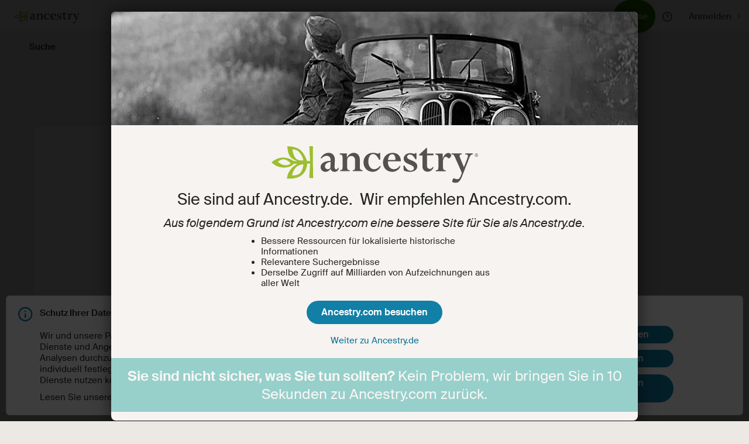

--- FILE ---
content_type: text/html; charset=utf-8
request_url: https://www.ancestry.de/search/categories/35/
body_size: 14595
content:
<!DOCTYPE html><html lang="de-DE"><head><script>window.ancestry=window.ancestry||{};Object.defineProperties(window.ancestry,{userId:{value:null,writable:!1},country:{value:"DE",writable:!1},culture:{value:"de-DE",writable:!1},marketId:{value:5545,writable:!1},siteId:{value:0,writable:!1},mainOrigin:{value:"https://www.ancestry.de",writable:!1}})</script><script>((e,t)=>{function o(e,t,n,r){if(t&&Array.isArray(t))!function(e,t,n,r){o(e,function(e,t){let o=new Map,n=[];for(let[e,r]of i(t,"&","="))o.has(e)||(n.push(e),o.set(e,r));for(let t of e)for(let e in t){o.has(e)||n.push(e),o.set(e,t[e]);break}return n.map((e=>null!==o.get(e)?`${e}=${o.get(e)}`:e)).join("&")}(t,r),n)}(e,t,n,r);else{let o=Object.entries(n).reduce(((e,[t,o])=>e+(!0===o?`; ${t}`:`; ${t}=${o}`)),`${e}=${t}`);document.cookie=o}}function i(e,t,o){let i;return e.split(t).filter((e=>e)).map((e=>-1===(i=e.indexOf(o))?[e,null]:[e.slice(0,i),e.slice(i+o.length)]))}!function(e,t){let n=Object.fromEntries(i(document.cookie,"; ","=")),r=t.reduce(((e,{c:t,a:o})=>(t.forEach((t=>e[t]=o)),e)),{});for(let t in e)o(t,e[t],r[t],n[t]??"")}({"VARS":[{"LCID":"1031"},{"LCISONAME":"deDE"},{"COUNTRYCODE":"DE"}],"TI":"5545","Cache-Key":"NTU0NTpkZS1ERQ=="},[{"c":["Cache-Key"],"a":{"Path":"/","Max-Age":"630720000","Secure":""}},{"c":["VARS","TI"],"a":{"Domain":"ancestry.de","Path":"/","Max-Age":"630720000"}}])})();</script><script>(()=>{let e=window.ancestry=window.ancestry||{};const n={necessary:!0,preference:["c6"],performance:["c9"],analytics1st:["c10"],analytics3rd:["c8","c2"],advertising1st:["c11"],advertising3rd:["c7","c3"],attribution3rd:["c12"]},t=()=>{const e=new URL(window.location).searchParams.get("moo");e&&(document.cookie=`OPTOUTMULTI=${encodeURIComponent(e)}`);let n=null,t=document.cookie.match(/(?:^|; )OPTOUTMULTI=([^;]*)/);return t&&(n={},decodeURIComponent(t[1]).split("|").forEach((e=>{let t=e.indexOf(":");n[e.slice(0,t)]=e.slice(t+1)}))),n},o=(e,t)=>{t=t||{};let o=n[e];return Array.isArray(o)?"0"==(t[o[0]]||t[o[1]]):o||!1},c=e=>Object.keys(n).filter((n=>o(n,e||{})));e.getConsentControlFlag=e=>o(e,t()),e.getConsentControlFlags=()=>c(t()),e.getConsentControlFlagsAsync=async()=>(async n=>{if(n)return c(n);const o=`${e.mainOrigin}/api/privacy/consent-info`;let r=await fetch(o,{method:"GET",mode:"cors"});if(r.ok)return c(t());throw new Error(`${r.status} code from ${o}`)})(t())})();</script><script src="https://www.ancestrycdn.com/webui-unifiedtracking/2.0.2/request-header-overrides.js"></script><script src="https://www.ancestrycdn.com/webui-unifiedtracking/2.0.2/unified-tracking-stub.js"></script><!-- Google Tag Manager --><script>(function(w,d,s,l,i){w[l]=w[l]||[];w[l].push({'gtm.start':new Date().getTime(),event:'gtm.js'});var f=d.getElementsByTagName(s)[0],j=d.createElement(s),dl=l!='dataLayer'?'&l='+l:'';j.async=true;j.src='https://www.googletagmanager.com/gtm.js?id='+i+dl   ;f.parentNode.insertBefore(j,f);})(window,document,'script','dataLayer','GTM-W72L2L2');</script><!-- End Google Tag Manager --><script async src="https://www.ancestrycdn.com/ui-static/lib/p13n/0.0.6/p13n.min.js"></script><meta charset="utf-8"><meta http-equiv="X-UA-Compatible" content="IE=edge,chrome=1"><!-- NREUM: (1) --><meta name="description" content=""><meta name="viewport" content="width=device-width"><title>Volkszählung und Wählerlisten - Ancestry</title><link href="https://www.ancestrycdn.com/searchui-resultsui/css/fixedsticky-7d4fa21b.min.css" rel="stylesheet" /><link rel="canonical" href="https://www.ancestry.de/search/categories/35/" /><link href="https://www.ancestrycdn.com/ui/2.68.1/css/core.css" rel="stylesheet" />
<link href="https://www.ancestrycdn.com/ui/2.68.1/css/guidance.css" rel="stylesheet" />
<link href="https://www.ancestrycdn.com/searchui-resultsui/css/search-home-e0980bbb.min.css" rel="stylesheet" /><link href="https://www.ancestrycdn.com/searchui-resultsui/css/standard-ui-6bee7dd0.min.css" rel="stylesheet" /><link href="https://www.ancestrycdn.com/searchui-resultsui/browser/categoryform-page.main-041c9f2e.min.css" rel="stylesheet" />
		<script src="https://www.ancestrycdn.com/ui/2.68.1/js/core.js"></script>
<script src="https://www.ancestrycdn.com/ui/2.68.1/js/guidance.js"></script>
<script src="https://www.ancestrycdn.com/ui/2.68.1/js/paging.js"></script>
<script src="https://www.ancestrycdn.com/ui/2.68.1/js/sidebar.js"></script>

		<script>window.ancestry=window.ancestry||{};window.ancestry.pubPartnerId='5545';</script>
		<script defer src="https://www.ancestrycdn.com/aps-pub/live/2025101526494756/pub.js"></script>
		<script type="text/javascript">var utag_data={'page_name':'ancestry de : search : form : category','environment':'www.ancestry.de','site_geo':'ancestry us','culture_code':'de-DE','mix_event_name':'page_view','stack':'Search-UI','displayName':'35'};</script>
			<meta name="data-screen-name" content="search-ui : form : category : 35">
		<script type="text/javascript">
			window.unifiedTrackingStackConfig = { attributes: { stackId: "searchui-resultsui" } };
			(
				
	function bindUBETrackingForScreenView() {

		window.addEventListener("UnifiedTrackingReady", handleUnifiedTrackingReadyEvent);

		async function handleUnifiedTrackingReadyEvent() {
			await initializeDependencies();
			bindSinglePageAppLoadScreenView();
		}

		function isUbeFactoryAvailable(name, callback) {
			const intervalMs = 50;
			setTimeout(function() {
				if (window[name]) {
					callback(window[name]);
				} else {
					isUbeFactoryAvailable(name, callback);
				}
			}, intervalMs);
		}
		
		isUbeFactoryAvailable("unifiedTrackingFactory", function () {
			// unifiedTrackingFactory is ready
			setUnifiedTrackingInstance();
		});

		async function initializeDependencies() {
			setUnifiedTrackingInstance();
			await waitForUtagGlobalObjectToBeSet();
		}

		function setUnifiedTrackingInstance() {
			const config = {
				autoStartTracking: false
			}
			const isCreateInstance = !window.unifiedTrackingInstance;

			if (isCreateInstance) {
				window.unifiedTrackingInstance = window.unifiedTrackingFactory(config);
			}
		}

		async function waitForUtagGlobalObjectToBeSet() {
			await new Promise((resolve, reject) => {
				let countAttempts = 0;
				const timeForInterval = 200;
				const handleForInterval = function() {
					const isSet = !!window?.utag?.view;
					const isIncrease = countAttempts < 10 && !isSet;
					const isNotSetting = countAttempts >=10 && !isSet;

					if (isSet) {
						clearInterval(timerId);
						resolve();
					} else if (isIncrease) {
						countAttempts = countAttempts + 1;
					} else if (isNotSetting) {
						const message = 'window?.utag?.view is not set within ' +
							(countAttempts * timeForInterval) + ' milliseconds';

						console.error(message);
						clearInterval(timerId);
						resolve();
					}
				}
				let timerId = setInterval(handleForInterval, timeForInterval)
			});
		}
		function bindSinglePageAppLoadScreenView() {
			let previousUrl = getUrlForPage();

			const observer = new MutationObserver(function(mutations) {
				let lastUrlChangeTime = Date.now();
				const currentUrl = getUrlForPage();
				const nowTime = Date.now();
				const hasUrlChanged = currentUrl !== previousUrl;
				const isFreshUrlChange = nowTime - lastUrlChangeTime > 200;
				const isTrack = hasUrlChanged && isFreshUrlChange;
				
				if (isTrack) {
					fireScreenViewEventWhenUrlChanges();
					lastUrlChangeTime = nowTime;
					previousUrl = currentUrl;
				}
			});

			const config = {subtree: true, childList: true};

			observer.observe(document, config);


		}

		function fireScreenViewEventWhenUrlChanges() {
			const isTrackViaLegacyUtag = window?.utag?.view;

			if (isTrackViaLegacyUtag) {
				window?.utag?.view(getPayload());
			}

			window.unifiedTrackingInstance.trackScreenView(null, getPayload());
		}

		function getPayload() {
			const payload = Object.assign({}, window.ancestry.search.ancestryTrackingData);
			payload.mix_event_name = 'record_search_results_view';
			payload.tag_disable = 'adobe';
			if (window.ancestry.search.dataModel.searchType === 'bbog' && window.ancestry.search.dataModel.categories.length > 0) {
				let eventName = window.ancestry.search.dataModel.categories[0].id.split('_')[1];
				if (eventName === 'birth' || eventName === 'marriage' || eventName === 'death') {
					payload.search_page_source = 'bbog_' + eventName;
				}
			}
			payload.unifiedEvent = true;

			return payload;
		}

		function getUrlForPage() {
			return location.href.toString().trim();
		}
	}
	
			)();
		</script>
	
		
		<script type="text/javascript" src="https://www.ancestrycdn.com/ui-static/lib/tracking/11/tracking.js"></script>
	
		
		<script>var splitExperiments={"smart-search-eligible":false}</script>
		
	<script defer src="https://www.ancestrycdn.com/ui-static/lib/ancestry-i18n/1.1.0/ancestry-i18n.min.js"></script><script src="https://www.ancestrycdn.com/ui-static/lib/jquery/3.1.1/jquery.min.js"></script><script defer src="https://www.ancestrycdn.com/ui-static/lib/angular/1.4.9/angular.min.js"></script><script defer src="https://www.ancestrycdn.com/ui-static/lib/dustjs/2.7.2/dust-core.min.js"></script><script defer src="https://www.ancestrycdn.com/ui-static/lib/dustjs/dustjs-helpers/1.7.3/dust-helpers.min.js"></script><script defer src="https://www.ancestrycdn.com/ui-static/lib/lodash/4.13.1/lodash.min.js"></script><script defer src="https://www.ancestrycdn.com/searchui-resultsui/templates/templates-43d95578.js"></script><script defer src="https://www.ancestrycdn.com/searchui-resultsui/js/fixedsticky-11c0ec27.js"></script><script defer src="https://www.ancestrycdn.com/ajax-manager/1.0.0/ajax-manager.js"></script><link href="https://www.ancestrycdn.com/searchui-resultsui/browser/search-results.main-5916ce09.min.css" rel="stylesheet" /><link href="https://www.ancestrycdn.com/ui/2.9.3/css/carousel.css" rel="stylesheet" /><script src="https://www.ancestrycdn.com/ui/2.9.3/js/carousel.js"></script><script defer src="https://www.ancestrycdn.com/searchui-resultsui/browser/react.vendor-6a3f2c83.js"></script><script defer src="https://www.ancestrycdn.com/searchui-resultsui/browser/search-results.vendor-9e792a4d.js"></script><script defer src="https://www.ancestrycdn.com/searchui-resultsui/browser/search-results.main-740a0b41.js"></script><script defer src="https://www.ancestrycdn.com/searchui-resultsui/browser/search-form.main-21d513c0.js"></script><script defer src="https://www.ancestrycdn.com/searchui-resultsui/browser/recent-searches-widget-576083ca.js"></script><link href="https://www.ancestrycdn.com/searchui-resultsui/browser/recent-searches-widget-bdd6d8df.min.css" rel="stylesheet" /><script defer src="https://www.ancestrycdn.com/searchui-resultsui/browser/categoryform.vendor-f0cbcd18.js"></script><script defer src="https://www.ancestrycdn.com/searchui-resultsui/browser/categoryform.main-1f26a3bc.js"></script><script defer src="https://www.ancestrycdn.com/searchui-resultsui/browser/categoryform-page.main-c4f3d4d3.js"></script><script>var headerConfig = { suppressAssetInjection: true };window.ancestry = window.ancestry || {};window.ancestry.search = {};window.ancestry.search.resourceFileLocations=["https://www.ancestrycdn.com/searchui-resultsui/resources/searchui-resultsui.en-2cef05b6.json","https://www.ancestrycdn.com/searchui-resultsui/resources/searchui-resultsui.de-71163840.json"];
		window.ancestry.search.dataModel={"name":{"givenName":"","surname":"","secondSurname":"","givenNameExactness":{"flags":{"phonetic":false,"similar":false,"initials":false},"isExact":false},"surnameExactness":{"flags":{"phonetic":false,"similar":false,"soundex":false},"isExact":false}},"events":{"SelfBirth":{"instances":[],"relation":"Self","eventName":"Birth"},"SelfMarriage":{"instances":[],"relation":"Self","eventName":"Marriage"},"SelfDeath":{"instances":[],"relation":"Self","eventName":"Death"},"SelfResidence":{"instances":[],"relation":"Self","eventName":"Residence"},"SelfMilitary":{"instances":[],"relation":"Self","eventName":"Military"},"SelfDeparture":{"instances":[],"relation":"Self","eventName":"Departure"},"SelfArrival":{"instances":[],"relation":"Self","eventName":"Arrival"},"SelfDivorce":{"instances":[],"relation":"Self","eventName":"Divorce"},"SelfBaptism":{"instances":[],"relation":"Self","eventName":"Baptism"},"SelfBurial":{"instances":[],"relation":"Self","eventName":"Burial"},"Self":{"instances":[],"relation":"Self","eventName":""}},"family":{"father":{"instances":[]},"mother":{"instances":[]},"spouse":{"instances":[]},"child":{"instances":[]},"sibling":{"instances":[]}},"priority":"default","location":[],"fields":{"SelfRace":{"value":"","relation":"Self","eventName":"","assertion":"Race","isExact":false},"keyword":{"value":"","relation":"","eventName":"","assertion":"keyword","isExact":false},"SelfGender":{"value":null,"relation":"Self","eventName":"","assertion":"Gender","isExact":false}},"types":{"records":true,"stories":true,"trees":true,"photos":true},"page":{"cursor":"","number":1,"size":20,"max":1},"range":{"yearStart":null,"yearEnd":null},"viewMode":"record","treePerson":{"treeId":"","personId":""},"sort":"count","parentCategory":null,"searchType":"form","filters":{"record":{"date":{"start":null,"end":null},"location":{"gpid":""}},"imageSubject":"","documentType":"","recordSubject":"all","facetsOnly":""},"debug":false,"eventType":null,"defaultFacets":[],"searchSource":"","treeId":"","personId":"","collectionId":"","collectionName":"","recordId":"","gpid":"","searchOrigin":null,"showUnviewedRecordsOnly":false,"searchMode":null,"pageHistorySource":"","pageHistoryTarget":"","pageHistoryStartTask":"","categories":[{"currentSlug":"35","id":"35"}],"collections":[]};
		window.ancestry.search.queryConfig={"paths":{"Search":{"path":"/search/","querySet":"searchResults","requiresTrailingSlash":true,"pathParams":null,"pathRoute":"/search/","pathName":"Search"},"CollectionSearchResults":{"path":"/search/collections/:collectionSlugList/","querySet":"searchResults","requiresTrailingSlash":true,"pathParams":{"collectionSlugList":"7488"},"pathRoute":"/search/collections/:collectionSlugList/","pathName":"CollectionSearchResults"},"CategorySearchResults":{"path":"/search/categories/:categorySlugList/","querySet":"searchResults","requiresTrailingSlash":true,"pathParams":{"categorySlugList":"usfedcen"},"pathRoute":"/search/categories/:categorySlugList/","pathName":"CategorySearchResults"},"CollectionMoreInfo":{"path":"/search/collections/:collectionSlugList/moreinfo","querySet":"searchResults","requiresTrailingSlash":false,"pathParams":{"collectionSlugList":"2344"},"pathRoute":"/search/collections/:collectionSlugList/moreinfo","pathName":"CollectionMoreInfo"}},"types":{"collectionSlugList":{"type":["collectionSlug[]","forwardedCollectionSlug"],"modelName":"collections","types":{"collectionSlug":{"type":"string"}}},"categorySlugList":{"type":["categorySlug[]"],"modelName":"categories","types":{"categorySlug":{"type":"string"}}}},"querySets":{"searchResults":{"order":{"start":["name","event","pg","birth","death"],"end":["cursor"]},"known":{"name":{"type":"name"},"birth":{"type":"event","group":"events","multiplicity":1,"modelName":"SelfBirth","properties":{"relation":"Self","eventName":"Birth"}},"marriage":{"type":"event","group":"events","multiplicity":1,"modelName":"SelfMarriage","properties":{"relation":"Self","eventName":"Marriage"}},"death":{"type":"event","group":"events","multiplicity":1,"modelName":"SelfDeath","properties":{"relation":"Self","eventName":"Death"}},"residence":{"type":"event","group":"events","multiplicity":11,"modelName":"SelfResidence","properties":{"relation":"Self","eventName":"Residence"}},"military":{"type":"event","group":"events","multiplicity":1,"modelName":"SelfMilitary","properties":{"relation":"Self","eventName":"Military"}},"departure":{"type":"event","group":"events","multiplicity":1,"modelName":"SelfDeparture","properties":{"relation":"Self","eventName":"Departure"}},"arrival":{"type":"event","group":"events","multiplicity":1,"modelName":"SelfArrival","properties":{"relation":"Self","eventName":"Arrival"}},"divorce":{"type":"event","group":"events","multiplicity":1,"modelName":"SelfDivorce","properties":{"relation":"Self","eventName":"Divorce"}},"baptism":{"type":"event","group":"events","multiplicity":1,"modelName":"SelfBaptism","properties":{"relation":"Self","eventName":"Baptism"}},"burial":{"type":"event","group":"events","multiplicity":1,"modelName":"SelfBurial","properties":{"relation":"Self","eventName":"Burial"}},"event":{"type":"event","group":"events","multiplicity":11,"modelName":"Self","properties":{"relation":"Self","eventName":""}},"father":{"type":"name","group":"family","multiplicity":1},"mother":{"type":"name","group":"family","multiplicity":1},"spouse":{"type":"name","group":"family","multiplicity":10},"child":{"type":"name","group":"family","multiplicity":10},"sibling":{"type":"name","group":"family","multiplicity":10},"priority":{"type":"string","default":"default"},"location":{"type":"string[]"},"race":{"type":"stringWithExactness","group":"fields","modelName":"SelfRace","properties":{"relation":"Self","eventName":"","assertion":"Race"}},"keyword":{"type":"stringWithExactness","group":"fields","modelName":"keyword","properties":{"relation":"","eventName":"","assertion":"keyword"}},"gender":{"type":"gender","group":"fields","modelName":"SelfGender","properties":{"relation":"Self","eventName":"","assertion":"Gender"}},"types":{"type":"types"},"cursor":{"type":"cursor","group":"page"},"pg":{"type":"int","group":"page","modelName":"number","default":1,"min":1},"count":{"type":"int","group":"page","modelName":"size","default":20,"values":[10,20,50]},"range":{"type":"yearRange"},"viewMode":{"type":"string","default":"record","values":["record","category"],"canonical":false},"treePerson":{"format":"{treeId}_{personId}"},"sort":{"type":"string","default":"count","values":["count","label"]},"pcat":{"type":"string","modelName":"parentCategory"},"searchType":{"type":"enum","values":{"p":"person-picker","f":"form","t":"tree","b":"bbog","quickfill-tiles":"quickfill-tiles","quickfill-givenname":"quickfill-givenname","quickfill-surname":"quickfill-surname","searchassist-noselection":"searchassist-noselection","searchassist-personselected":"searchassist-personselected","searchassist-criteriaentered":"searchassist-criteriaentered","searchassist-skippermanently":"searchassist-skippermanently","searchassist-picker":"searchassist-picker","searchassist-closed":"searchassist-closed","searchassist-option":"searchassist-option","searchassist-pickerskipped":"searchassist-pickerskipped","recent_home":"recent_home","recent_all":"recent_all","search-mode-toggle":"search-mode-toggle"},"default":"f"},"record_f":{"type":"eventFilter","group":["filters"],"modelName":"record"},"image_f":{"type":"string","group":["filters"],"modelName":"imageSubject"},"documentType_f":{"type":"string","group":["filters"],"modelName":"documentType"},"recordSubject_f":{"type":"enum","group":["filters"],"values":{"all":"all","primary":"primary","secondary":"secondary"},"default":"all","modelName":"recordSubject"},"debug":{"type":"bool","default":false},"eventType":{"type":"enum","values":{"birth":"birth","marriage":"marriage","death":"death"}},"facetsOnly":{"type":"string","group":["filters"],"default":""},"defaultFacets":{"type":"string[]"},"ssrc":{"type":"string","modelName":"searchSource"},"tid":{"type":"string","modelName":"treeId"},"pid":{"type":"string","modelName":"personId"},"dbid":{"type":"string","modelName":"collectionId"},"db":{"type":"string","modelName":"collectionName"},"rpid":{"type":"string","modelName":"recordId"},"gpid":{"type":"gpid"},"searchOrigin":{"type":"enum","values":{"bbog":"bbog","profile":"profile","navigation_header":"navigation_header","lihp":"lihp","surname":"surname"}},"showUnviewedRecordsOnly":{"type":"bool","default":false},"searchMode":{"type":"enum","values":{"simple":"simple","advanced":"advanced"}},"_phsrc":{"type":"string","modelName":"pageHistorySource"},"_phtarg":{"type":"string","modelName":"pageHistoryTarget"},"_phstart":{"type":"string","modelName":"pageHistoryStartTask"}},"dynamic":{"e-{relation}-{eventName}":{"type":"event","group":"events","modelNameFormat":"{relation}{eventName}","multiplicity":1},"f-{relation}-{eventName}-{assertion}":{"type":"stringWithExactness","group":"fields","modelNameFormat":"{relation}{eventName}{assertion}"},"f-{relation}-{assertion}":{"type":"stringWithExactness","group":"fields","modelNameFormat":"{relation}{assertion}","properties":{"eventName":""}},"f-{assertion}":{"type":"stringWithExactness","group":"fields","modelNameFormat":"{assertion}","properties":{"relation":"","eventName":""}}},"types":{"treeId":{"type":"string"},"personId":{"type":"string"},"gender":{"format":"{value}","suffix":{"type":"isExact","keySuffix":"_x"},"types":{"value":{"type":"enum","values":{"m":"male","f":"female"}},"isExact":{"type":"bool"}}},"types":{"type":"flags","values":{"r":"records","s":"stories","t":"trees","p":"photos"},"default":"rstp"},"name":{"format":"{givenName}_{surname}_{secondSurname}","suffix":{"type":"nameExactness","keySuffix":"_x"},"types":{"givenName":{"type":"string"},"surname":{"type":"string"},"secondSurname":{"type":"string"},"nameExactness":{"format":"{givenNameExactness}_{surnameExactness}","types":{"givenNameExactness":{"type":"flagsOrBool","values":{"p":"phonetic","s":"similar","i":"initials"},"boolModelName":"isExact"},"surnameExactness":{"type":"flagsOrBool","values":{"p":"phonetic","s":"similar","x":"soundex"},"boolModelName":"isExact"}}}}},"event":{"type":["format","placeQueryParam"],"format":"{date}_{location}_{gpid}","suffix":{"type":"eventExactness","keySuffix":"_x"},"types":{"date":{"format":"{year}-{month}-{day}","types":{"day":{"type":"int","min":1,"max":31},"month":{"type":"int","min":1,"max":12},"year":{"type":"int","min":1}},"note":"The year 1582 is the beginning of the Gregorian calendar.  To go earlier than this we should specify the calendar."},"eventExactness":{"format":"{dateProximity}_{locationExactness}","types":{"dateProximity":{"format":"{year}-{month}-{day}","types":{"year":{"type":"int","min":0},"month":{"type":"int","min":0,"max":0},"day":{"type":"int","min":0,"max":0}}},"locationExactness":{"format":"{isExact}-{level}-{isAdjacent}","types":{"isExact":{"type":"bool"},"level":{"type":"int","min":0},"isAdjacent":{"type":"bool","composeTrueValue":"a"}}}}}}},"location":{"type":"escapedString","escapes":[{"_":"__"},{"-":"_~"},{", ":"-"}]},"gpid":{"type":"string"},"yearRange":{"format":"{yearStart}-{yearEnd}","types":{"yearStart":{"type":"int"},"yearEnd":{"type":"int"}}},"cursor":{"type":"escapedString","escapes":[{"~":"~~"},{"_":"~-"},{"|":"_"}]},"stringWithExactness":{"format":"{value}","suffix":{"type":"isExact","keySuffix":"_x"},"types":{"value":{"type":"string"},"isExact":{"type":"bool"}}},"eventFilter":{"type":"format","format":"{date}_{location}","types":{"date":{"type":"format","format":"{start}-{end}","types":{"start":{"type":"int"},"end":{"type":"int"}}},"location":{"type":"format","format":"{gpid}","types":{"gpid":{"type":"string"}}}}}}}}};
		window.ancestry.search.isLoggedIn=false;
		window.ancestry.search.globalSearchformMetadata={"authorizedFeatures":{"unviewedRecordsFilter":"deny"}};
		window.ancestry.search.isInstitutional=false;
		window.ancestry.search.supportUrlPrefix="/support";
		window.ancestry.search.isUbeTrackingEnabled=true;</script><link rel="stylesheet" type="text/css" href="https://www.ancestrycdn.com/shared-navigation/header/ancestry/2.1-b/content/header-70cb572f.min.css"/><script defer src="https://www.ancestrycdn.com/banners/1/geo-redirector.min.js"></script><script defer src="https://www.ancestrycdn.com/banners/10/banners-injection.min.js"></script><script>window.ancestry=window.ancestry||{};Object.defineProperty(window.ancestry,'csrfToken',{value:'eyJ0eXAiOiJKV1QiLCJhbGciOiJIUzI1NiIsImtpZCI6IjEwMCJ9.eyJzdWIiOiIiLCJhc3QiOiJub25lIiwic2NuIjoic2VhcmNoLXVpIDogZm9ybSA6IGNhdGVnb3J5IDogMzUiLCJleHAiOjE3Njc1Mzk1NDV9.9nSjwyT1o1UxYaH5WZLc0RNIrf-PusYCTuL-6l97VjI',writable:!1,configurable:!1})</script></head><link rel="alternate" hreflang="en-CA" href="https://www.ancestry.ca/search/categories/35/" />
<link rel="alternate" hreflang="fr-CA" href="https://www.ancestry.ca/search/categories/35/?geo-lang=fr-CA" />
<link rel="alternate" hreflang="es-MX" href="https://www.ancestry.com/search/categories/35/?geo-lang=es-MX" />
<link rel="alternate" hreflang="en-US" href="https://www.ancestry.com/search/categories/35/" />
<link rel="alternate" hreflang="es-US" href="https://www.ancestry.com/search/categories/35/?geo-lang=es-US" />
<link rel="alternate" hreflang="en-AU" href="https://www.ancestry.com.au/search/categories/35/" />
<link rel="alternate" hreflang="de-DE" href="https://www.ancestry.de/search/categories/35/" />
<link rel="alternate" hreflang="fr-FR" href="https://www.ancestry.fr/search/categories/35/" />
<link rel="alternate" hreflang="it-IT" href="https://www.ancestry.it/search/categories/35/" />
<link rel="alternate" hreflang="sv-SE" href="https://www.ancestry.se/search/categories/35/" />
<link rel="alternate" hreflang="en-GB" href="https://www.ancestry.co.uk/search/categories/35/" />
<link rel="alternate" hreflang="nl-NL" href="https://www.ancestry.com/search/categories/35/?geo-lang=nl-NL" />
<link rel="alternate" hreflang="en-NL" href="https://www.ancestry.com/search/categories/35/?geo-lang=en-NL" />
<link rel="alternate" hreflang="en" href="https://www.ancestry.com/search/categories/35/?geo-lang=en" />
<link rel="alternate" hreflang="es" href="https://www.ancestry.com/search/categories/35/?geo-lang=es" />
<link rel="alternate" hreflang="fr" href="https://www.ancestry.com/search/categories/35/?geo-lang=fr" />
<link rel="alternate" hreflang="de" href="https://www.ancestry.com/search/categories/35/?geo-lang=de" />
<link rel="alternate" hreflang="it" href="https://www.ancestry.com/search/categories/35/?geo-lang=it" />
<link rel="alternate" hreflang="sv" href="https://www.ancestry.com/search/categories/35/?geo-lang=sv" />
<link rel="alternate" hreflang="pt" href="https://www.ancestry.com/search/categories/35/?geo-lang=pt" />
<link rel="alternate" hreflang="x-default" href="https://www.ancestry.com/search/categories/35/" /><body class="results-single-page results-page results-page-de-DE"><div id="BannerRegion"></div><div id="HeaderRegion">
	<nav class="nav navLoggedOut navStandard" id="nav" aria-label="Hauptmenü" data-nav-version="navVersion21-b" data-nav-type="ancestry-standard">
		<span class="bgLight">
		<a href="#skipped-nav" class="hideVisually" id="navSkip">Ancestry-Hauptmenü überspringen</a>
		<a href="#infiniteFooterButton" class="hideVisually" id="skipFooter">Direkt zum Footer</a>
		</span>
		<button type="button" class="link navMobile navLink icon iconMenu show480 calloutTriggerNoArrow" id="navMobile" aria-controls="navMobileMenu" aria-expanded="false"><span class="hideVisually">Hauptmenü</span></button>
		<a class="navLink navLogo" data-tracking-name="Logo" href="/"><img id="logoImgancestry" alt="Ancestry-Startseite" height="18" src="https://www.ancestrycdn.com/ui-static/i/logo/ancestry.svg" width="115" /></a>
		<ul class="navMainMenu hide480"><li><a  class="navLink navMainLink navHome calloutTriggerNoArrow hide768 show480" data-tracking-name="Home" href="/"   id="navHome"><span id="navTitleHome">Startseite</span></a></li><li><a aria-expanded="false" aria-controls="navTreesMenu" role="button" class="navLink navMainLink navTrees calloutTriggerNoArrow" data-tracking-name="Family Trees" href="/family-tree/tree/"   data-treatment="test" id="navTrees"><span id="navTitleTrees">Stammbäume</span></a></li><li><a aria-expanded="false" aria-controls="navSearchMenu" role="button" class="navLink navMainLink navSearch calloutTriggerNoArrow" data-tracking-name="Search" href="/search/?searchOrigin=navigation_header"   id="navSearch"><span id="navTitleSearch">Suchen</span></a></li><li><a  class="navLink navMainLink navMemories calloutTriggerNoArrow" data-tracking-name="Memories" href="/c/product/preserve-memories" data-fallback-url="/c/product/preserve-memories"   id="navMemories"><span id="navTitleMemories">Erinnerungen</span></a></li><li><a aria-expanded="false" aria-controls="navDnaMenu" role="button" class="navLink navMainLink navDna calloutTriggerNoArrow" data-tracking-name="AncestryDNA Learning Hub" href="/dna/"  target="_self" id="navDna"><span id="navTitleDna">DNA</span></a></li></ul>
		<ul class="navSecondaryMenu"><li id="navSubscriptionOptions" ><a href="/cs/offers/subscribe"  id="navSubscriptionButton" class="navLink navEmphasizedButton navSubscribeLink hide480 ancBtn blue bgLight" data-tracking-name="Subscribe">Preise</a></li><li><a id="navCart" href="/account"  class="navLink navCart calloutTriggerNoArrow noDisplay" aria-controls="navCartMenu" aria-expanded="false" data-tracking-name="Cart Opened"><span aria-hidden="true" class="icon iconCart"></span><span id="navTitleCart" class="hideVisually">Einkaufswagen</span><span id="navCartCount" class="badge badgePositioned noDisplay"></span></a></li><li class="hide480"><a href="/support/s/" aria-expanded="false" aria-controls="navHelpMenu" role="button" class="navLink navMainLink navHelp calloutTriggerNoArrow" data-tracking-name="Get Help"   target="_blank" id="navHelp" title="Hilfe"><span aria-hidden="true" class="icon iconHelp"></span></a></li><li><a href="/account/signin?returnUrl="  class="navLink navAccount" id="navAccount" data-tracking-name="Sign In">Anmelden<span class="iconAfter iconArrowRightAfter hide480" aria-hidden="true"></span></a></li></ul>
		<div class="navMobileMenu calloutDomContent" id="navMobileMenu"><a class="calloutMenuTitle navMobileHome" data-tracking-name="Home" href="/"  id="navMobileHome">Startseite</a><div class="navTreesMenu navSubMenu navMobileSubMenu" id="navTreesMenu"data-treatment="test"><button aria-expanded="false" aria-controls="navTreesDefaultList" class="calloutMenuTitle link">Stammbäume<span aria-hidden="true" class="iconAfter iconArrowSmallDownAfter"></span></button><div id="navTreesMenuLoading" class="loading navSubmenuLoading noDisplay"><span class="hideVisually">Laden</span></div><div id="navTreesDefaultList" class="noDisplay"><h2 id="navLinkOwnedTrees"  data-show-condition="trees.ownedTrees" data-test="treeresearch_tree_dropdown_sections" data-experiment-action="show" data-treatment="test" class="apiCheckNoDisplay calloutMenuTitle TreeTitles testCheckNoDisplay">Ihre Stammbäume</h2><ul id="OwnedTreesMenu"></ul><h2 id="navLinkSharedTrees"  data-show-condition="trees.sharedWithMe" data-test="treeresearch_tree_dropdown_sections" data-experiment-action="show" data-treatment="test" class="apiCheckNoDisplay calloutMenuTitle TreeTitles testCheckNoDisplay">Für Sie freigegeben</h2><ul id="SharedTreesMenu"></ul><h2 id="navLinkTreesResources"  data-show-condition="trees" data-test="treeresearch_tree_dropdown_sections" data-experiment-action="show" data-treatment="test" class="apiCheckNoDisplay calloutMenuTitle TreeTitles testCheckNoDisplay">Stammbaum-Tools</h2><ul id="TreesResourcesMenu"><li><a href="/family-tree/tree"   id="navLinkMyTrees" data-tracking-name="My Trees" class="">Meine Stammbäume</a></li><li><a href="/first-name-meaning"   id="navLinkFirstNameMeanings" data-tracking-name="First Name Meanings" class="">Bedeutung von Vornamen</a></li><li><a href="/last-name-meaning"   id="navLinkSurnames" data-tracking-name="Surnames" class="">Bedeutung von Nachnamen</a></li><li><a href="/genealogy/records"   id="navLinkIndividualRecordsSearch" data-tracking-name="Individual Records Search" class="">Aufzeichnungen suchen</a></li><li><a href="/support/s/family-trees"   id="navLinkFamilyTreesSupport" data-tracking-name="Family Trees Support" class="">Support für Stammbäume</a></li><li><a href="/begin/family-tree"   id="navLinkStartTree" data-tracking-name="Start a new tree" class="">Neuen Stammbaum erstellen</a></li><li><a href="/family-tree/pt/uploadfile.aspx"   id="navLinkUploadGedcom" data-tracking-name="Upload a GEDCOM" class="">Eine GEDCOM-Datei hochladen</a></li></ul></div></div><div class="navSearchMenu navSubMenu navMobileSubMenu" id="navSearchMenu"><button aria-expanded="false" aria-controls="navSearchDefaultList" class="calloutMenuTitle link">Suchen<span aria-hidden="true" class="iconAfter iconArrowSmallDownAfter"></span></button><div id="navSearchMenuLoading" class="loading navSubmenuLoading noDisplay"><span class="hideVisually">Laden</span></div><ul id="navSearchDefaultList" class=""><li><a href="/search/?searchOrigin=navigation_header"   id="navLinkAllCategories" data-tracking-name="All Categories" class="">Alle Sammlungen</a></li><li><a href="/search/categories/35/?searchOrigin=navigation_header"   id="navLinkCensus" data-tracking-name="Census & Voter Lists" class="">Volkszählung und Wählerlisten</a></li><li><a href="/search/categories/34/?searchOrigin=navigation_header"   id="navLinkBMD" data-tracking-name="Birth, Marriage & Death" class="">Geburt, Heirat und Todesfall</a></li><li><a href="/search/categories/39/?searchOrigin=navigation_header"   id="navLinkMilitary" data-tracking-name="Military" class="">Militärisch</a></li><li><a href="/search/categories/40/?searchOrigin=navigation_header"   id="navLinkImmigration" data-tracking-name="Immigration & Travel" class="">Einwanderung und Reisen</a></li><li><a href="/search/collections/pubmembertrees/?searchOrigin=navigation_header"   id="navLinkPublicMemberTrees" data-tracking-name="Public Member Trees" class="">Öffentliche Stammbäume</a></li><li><a href="/search/collections/catalog?searchOrigin=navigation_header"   id="navLinkCardCatalogCollections" data-tracking-name="Card Catalog" class="">Beständeübersicht</a></li><li><a href="/community/membersearch"   id="navLinkMemberSearch" data-tracking-name="Member Search" class="">Suche nach Mitgliedern</a></li></ul></div><a class="calloutMenuTitle navMobileMemories" data-tracking-name="Memories" href="/c/product/preserve-memories"  id="navMobileMemories">Erinnerungen</a><div class="navDnaMenu navSubMenu navMobileSubMenu" id="navDnaMenu"><button aria-expanded="false" aria-controls="navDnaDefaultList" class="calloutMenuTitle link">DNA<span aria-hidden="true" class="iconAfter iconArrowSmallDownAfter"></span></button><div id="navDnaMenuLoading" class="loading navSubmenuLoading noDisplay"><span class="hideVisually">Laden</span></div><ul id="navDnaDefaultList" class=""><li><a href="/dna/activate"   id="navLinkRegisterAKit" data-tracking-name="Register a Kit" class="">Test registrieren</a></li><li><a href="/dna/"   id="navLinkAncestryDNA" data-tracking-name="AncestryDNA" data-hide-condition="dna.testId" class="">AncestryDNA&reg;</a></li><li><a href="/support/s/ancestrydna"   id="navLinkAncestryDNASupport" data-tracking-name="AncestryDNA Support" class="">AncestryDNA&reg;-Support</a></li><li><a href="/dna/"   id="navLinkAncestryDNATest" data-tracking-name="Ancestry DNA Test" class="">Ancestry DNA-Test</a></li><li><a href="/dna/gentest-herkunft"   id="navLinkWhatIsGentest" data-tracking-name="What is Gentest" class="">Was ist ein Gentest?</a></li><li><a href="/dna/was-ist-dna"   id="navLinkWhatIsDNA" data-tracking-name="What is DNA" class="">Was ist DNA?</a></li></ul></div><div class="navHelpMenu navSubMenu navMobileSubMenu" id="navHelpMenu"><button aria-expanded="false" aria-controls="navHelpDefaultList" class="calloutMenuTitle link">Hilfe<span aria-hidden="true" class="iconAfter iconArrowSmallDownAfter"></span></button><div id="navHelpMenuLoading" class="loading navSubmenuLoading noDisplay"><span class="hideVisually">Laden</span></div><ul id="navHelpDefaultList" class=""><li><a href="/support/s/"  target="_blank" id="navLinkSupportHome" data-tracking-name="Support" class="">Hilfe</a></li><li><a href="/boards"   id="navLinkCommunityBoards" data-tracking-name="Community" class="">Community</a></li></ul></div></div><div class="calloutDomContent" id="navSecondaryMenu"><div class="navHelpMenu navSubMenu" id="navHelpMenu"><div id="navHelpMenuLoading" class="loading navSubmenuLoading noDisplay"><span class="hideVisually">Laden</span></div><ul id="navHelpDefaultList" class=""><li><a href="/support/s/"  target="_blank" id="navLinkSupportHome" data-tracking-name="Support">Hilfe</a></li><li><a href="/boards"   id="navLinkCommunityBoards" data-tracking-name="Community">Community</a></li></ul></div></div>
		
	</nav>
	<div class="calloutDomContent" id="shoppingCartDiv"></div>
	<div id="skipped-nav"></div>
	<div class="navTemplates" id="navTemplates">
		<script class="navTemplate" id="templateNew" type="text/html">Neu</script>
		<script class="navTemplate" id="templateUnreadGreenIndicator" type="text/html"><span class="greenCircle"></span></script>
		<script class="navTemplate" id="templateBadge" type="text/html"><span class="badge badgeColor2">{text}</span></script>
		<script class="navTemplate" id="templateEnterMenu" type="text/html"><div class="a11yHint hideVisually">. Mit der Tab-Taste springen Sie zum Untermenü, mit der Eingabetaste rufen Sie den Link auf.</div></script>
		<script class="navTemplate" id="templateNotificationUsercardImage" type="text/html"><div class="userCardImg"><img class="navUserImage" src="/api/media/retrieval/v2/image/namespaces/60564/media/{imageId}?Client=Navigation&maxWidth=80&maxHeight=80" alt="" /></div></script>
		<script class="navTemplate" id="templateNotificationUsercardIcon" type="text/html"><div class="userCardImg icon icon{icon}"></div></script>
		<script class="navTemplate" id="templateNotificationUsercardInitials" type="text/html"><div title="{displayName}" class="userCardImg {bgClasses}">{userInitials}</div></script>
		<script class="navTemplate" id="templateNotificationUsercardGroupMessage" type="text/html"><div title="{groupLabel}" class="userCardImg groupMessageImg">{groupCount}</div></script>
		<script class="navTemplate" id="templateNotificationTypeIcon" type="text/html"><span class="navNotificationTypeIcon icon {iconClasses}"></span></script>
		<script class="navTemplate" id="templateEmphasizedButton" type="text/html"><a class="navLink navEmphasizedButton hide480 ancBtn blue bgLight" href="{url}" data-tracking-name="{tracking}"{target}>{text}</a></script>
		<script class="navTemplate" id="templateEmphasizedMobileButton" type="text/html"><a class="calloutMenuTitle navEmphasizedTitle" href="{url}" data-tracking-name="{tracking}"{target}><span class="ancBtn blue">{text}</span></a></script>
		<script class="navTemplate" id="templateNotification" type="text/html">
			<li class="navListItem">
				<a class="{unread}" href="{url}" data-tracking-name="{tracking}">
					<div class="userCard">
						{image}
						<div class="userCardContent">
							<h3 class="userCardTitle"><span class="userCardTitleText">{title}</span> {badge}</h3>
							<p class="userCardSubTitle noTopSpacing {unreadMessage}">{subtitle}</p>
							<p class="userCardSubTitle noTopSpacing messageStatusText {unreadMessageStatus}">{messageStatusText}</p>
							<div class="userCardInfo">{meta}</div>
						</div>
					</div>
				</a>
			</li>
		</script>
		<script class="navTemplate" id="templateLanguageCallout" type="text/html">
			<div class="navHintsMenu navSubMenu calloutDomContent navVersion21 hmtExperience hintMenuTwo" id="languageCallout">
				<h5 class="calloutMenuTitle">{title}</h5>
				<div id="navHasLangs">
					<ul class="navList">
						{languageItems}
					</ul>
				</div>
			</div>
		</script>
		
		<script class="navTemplate" id="homeMenuButton" type="text/html">
			<div class="navHomeMenu navSubMenu navMobileSubMenu" id="navHomeMenu">
				<button aria-expanded="false" aria-controls="navHomeDefaultList" class="show480 calloutMenuTitle link">{AncestryHome}
					<span aria-hidden="true" class="iconAfter iconArrowSmallDownAfter"></span>
				</button>
				<div id="navHomeMenuLoading" class="loading navSubmenuLoading noDisplay"><span class="hideVisually">{Loading}</span></div>
				<ul id="navHomeDefaultList" class="">
					<li>
						<a href="{linkUrl}"  id="navLinkDiscover" data-tracking-name="Discover">{Discover}</a>
					</li>
					<li>
						<a href="{linkUrl}/myancestryfeed-ui/feed/explore"  id="navLinkMyAncestryFeed" data-tracking-name="My Ancestry Feed">{MyAncestryFeed}</a>
					</li>
				</ul>
			</div>
		</script>
		
		<script class="navTemplate" id="template_hintMenuTwo" type="text/html">
			<li class="navListItem">
				<a class="{unread} hmtItemPadded" href="{url}" data-tracking-name="{tracking}">
					<div>
						<div class="hintMenuTitle">
							<h6 class="userCardTitle ellipsisTruncate">
								<span class="cardTitle">{title}</span>
							</h6>
							{badge}
						</div>
						<div class="userCardInfo hmtTwoMeta">{meta}</div>
						<div class="hmtTwoTypes">
							<span class="userCardTitle hmtTwoTypesList">{types}</span> 
						</div>
					</div>
				</a>
			</li>
		</script>
	</div>
	<script id="navData" type="application/json">{"langResources":{"Account":"Konto","AncestryDNA":"AncestryDNA&reg;","AncestryHome":"Startseite","BuyAnotherKit":"Einen weiteren Test kaufen","BuyKit":"Test kaufen","ChartsAndReports":"Diagramme und Berichte","Circles":"Familienkreise","Close":"Schließen","Compare":"Vergleichen","DaysAgoAbbreviation":" Tg","DeletedUserDisplayName":"UNBEKANNT","Discover":"Entdecken","Dismiss":"Verwerfen","EducationalResources":"Informative Ressourcen","FamilyGroups":"Familiengruppen","FamilyHistoryLearningHub":"Lernzentrum für Familiengeschichte","FamilySearchImport":"Stammbaum von FamilySearch importieren","FreeTrial":"Kostenlose Testphase","GroupMessageLabel":"Gruppengespräch mit {otherUserCount} weiteren Nutzern","GroupMessageTitle":"{otherUserNames} und Sie","GroupNew":"Neu","GroupPrevious":"Zurück","Groups":"Gruppen","Hint_PersonHint":"Hinweis auf Person","Hint_PersonHintFor":"Personenhinweis für","Hint_PersonHintInTreeFor":"Personenhinweis in {treeName} für","Hint_PhotoHint":"Fotohinweis","Hint_PhotoHintFor":"Fotohinweis für","Hint_PhotoHintInTreeFor":"Fotohinweis in {treeName} für","Hint_RecordHint":"Aufzeichnungshinweis","Hint_RecordHintFor":"Aufzeichnungshinweis für","Hint_RecordHintInTreeFor":"Aufzeichnungshinweis in {treeName} für","Hint_StoryHint":"Geschichtshinweis","Hint_StoryHintFor":"Geschichtshinweis für","Hint_StoryHintInTreeFor":"Geschichtenhinweis in {treeName} für","HintType":"Hinweise auf {hintType}","HireAnExpert":"Einen Experten anstellen","HMT_PERSON":"Person","HMT_PHOTO":"Foto","HMT_RECORD":"Aufzeichnung","HMT_STORY":"Geschichte","HoursAgoAbbreviation":" Std","ListHintTypes":"Hinweise auf {delimitedHintTypes} und {lastHintsType}","Loading":"Laden","Locked":"Gesperrt","ManageAllTrees":"Stammbäume erstellen und verwalten","MarkAsRead":"Als gelesen markieren","Matches":"Matches","MessageDeletedLoggedInUser":"Sie haben eine Nachricht gelöscht.","MessageDeletedOtherUser":"{displayName} hat eine Nachricht gelöscht.","MessageDeletedUnknownUser":"Nachricht gelöscht","MessageHidden":"Ausgeblendete Nachricht","MinutesAgoAbbreviation":" Min","MoreFunctions":"Mehr","MyAncestryFeed":"Meine Ancestry-Übersicht","New":"Neu","NotificationsEmptyStateDetails":"Bleiben Sie dran! Wir benachrichtigen Sie, wenn wir Benachrichtigungen für Sie haben.","NotificationsEmptyStateMessage":"Noch nichts Neues&nbsp;...","NotificationsFeedbackPrompt":"Helfen Sie uns bei der benutzerfreundlichen Gestaltung. {openTag}Geben Sie uns Feedback.{closeTag}","NotificationsTitle":"Benachrichtigungen","NowLabel":"jetzt","OnSale":"Sonderangebot","Origins":"Herkunft","PetDNA":"Know Your Pet DNA","Pro":"Pro","RegisterKit":"Test registrieren","SelectLanguage":"Sprache auswählen","StartFreeTrial":"Kostenlose Testversion starten","StartTree":"Neuen Stammbaum erstellen","StoryScout":"StoryScout®","Subscribe":"Preise","Surveys":"Umfragen","ThruLines":"ThruLines®","Traits":"Veranlagungen","TranslationInProgress":"Einige der Inhalte werden noch übersetzt.","TreeChecker":"Stammbaumprüfung","UnreadLabel":"Ungelesen","Updated":"Aktualisiert","Upgrade":"Upgrade","UpgradeToProTools":"Upgrade auf Pro Tools","UploadGedcom":"Eine GEDCOM-Datei hochladen","WeeksAgoAbbreviation":" W","You":"Sie"},"siteType":"undefined","addTracking":true,"isLoggedIn":false,"showSurveyLink":false,"urlClearCart":"https://www.ancestry.de/app-api/header/ClearCart","urlClearAllHints":"/api/navheaderdata/v1/header/data/clear-all-hints","urlGetNewDnaLinks":"/api/navheaderdata/v1/header/data/dna","urlGetNewUserInfo":"/api/navheaderdata/v1/header/data/user","urlGetNewTrees":"/api/navheaderdata/v1/header/data/trees","urlGetHintsMenu":"/api/navheaderdata/v1/header/data/hints-menu","urlGetPreserve":"/api/navheaderdata/v1/header/data/preserve-kits","urlNotificationBase":"/api/notification-agg/secure/rest/header/notifications","urlGetMessages":"/app-api/express/v2/conversations?q=user:[userId]&limit=5","urlGetMessageCount":"/app-api/express/v2/user/[userId]/unread-messages-count","freeTrialHeader":"null","urlQuestionnairePage":"/onboarding","urlCirclesLink":"/circles","urlExpertLink":"https://www.progenealogists.com/?test=help.default-upsell","aggSplitUrlBase":"https://www.ancestry.de/api/uhome/secure/split/test","showFamilyGroups":true,"uhomeAggUrlBase":"/api/uhome/secure/rest","eligibleProToolsSiteSetting":"false","partnerId":"5545","cultureCode":"de-de","storyScoutBadgeEndDate":"2021-06-15T00:00:00","storyScoutPartnerIds":"0,5538,5544","isHintMenuFeedbackEnabled":"false","hintsFeedbackLink":"https://ancestry.az1.qualtrics.com/jfe/form/SV_8AknyRSVGh9rnNQ","showNewTagForTraitsStartDate":"2021-07-01T00:00:00","ethnicityInheritanceLaunchBadgeEndDate":"2023-10-02T00:00:00","matchesPromoBadgeEndDate":"2022-11-07T00:00:00","acceptLanguage":"de-DE","supportedLocales":[{"language":"en","title":"English (EN)"},{"language":"de","title":"Deutsch (DE)"},{"language":"fr","title":"Français (FR)"},{"language":"it","title":"Italiano (IT)"},{"language":"es","title":"Español (ES) *"},{"language":"sv","title":"Svenska (SV)"}],"selectedTabName":"Search","experimentData":{}}</script>
</div><link rel="stylesheet" type="text/css" href="https://www.ancestrycdn.com/shared-navigation/footer/ancestry/1.0/content/footer-29299481.min.css"/><div id="categoryform-main-content" class="page pagePadded pageWidth1"><div aria-label=Laden class="loading" style="min-height:calc(100vh - 260px)"></div></div><div id="FooterRegion">
<button id="footerAssistantButton" type="button" class="ancBtn ancBtnIconOnly480 silver noDisplay"><span aria-hidden="true" class="icon iconEnhance"></span><span class="hideVisually480" id="aiButtonText">Suggested Actions</span></button>
<button id="infiniteFooterButton" aria-expanded="false" aria-controls="footer">Geschäftsbedingungen, Datenschutz und mehr</button>
<footer class="footer clearfix" id="footer" role="contentinfo">
	<div id="footerContainer">
	<div class="footerLinks clearfix textsml" id="footerLinks">
		<ul class="footerSiteLinks"><li id="footer-supportcenter"><a class="footerLink" id="footer-link-supportcenter" href="/support/s/" >Hilfe</a></li><li id="footer-about"><a class="footerLink" id="footer-link-about" href="https://www.ancestry.com/corporate" rel="noreferrer">Über uns</a></li><li id="footer-blog"><a class="footerLink" id="footer-link-blog" href="https://blogs.ancestry.de/cm/" rel="noreferrer">Ancestry-Blog</a></li><li id="footer-sitemap"><a class="footerLink" id="footer-link-sitemap" href="/c/sitemap" >Übersicht</a></li><li id="footer-legal"><a class="footerLink" id="footer-link-legal" href="/cs/legal/legaldetails" >Impressum</a></li><li><button class="link noBorder textsml" id="otherSiteCalloutButton">Unsere anderen Websites <span aria-hidden="true" class="icon iconArrowDown"></span></button><div class="calloutDomContent calloutMenu" id="otherSiteContent"><ul><li><a data-tracking-name="Ancestry Corporate" href="https://www.ancestry.com/corporate/">Ancestry Corporate</a></li><li><a data-tracking-name="Fold3.com" href="https://www.fold3.com/">Fold3.com</a></li><li><a data-tracking-name="Forces War Records" href="https://www.forceswarrecords.com/">ForcesWarRecords.com</a></li><li><a data-tracking-name="Geneanet.org" href="https://geneanet.org/">Geneanet.org</a></li><li><a data-tracking-name="Newspapers.com" href="https://www.newspapers.com/">Newspapers.com</a></li><li><a data-tracking-name="ProGenealogists.com" href="https://www.progenealogists.com/">ProGenealogists.com</a></li><li><a data-tracking-name="RootsWeb.com" href="http://www.rootsweb.com">RootsWeb.com</a></li></ul></div></li><li><span id="footerInternationalArea"></span></li></ul>
	</div>
	<ul class="footerLegal" id="footerLegal"><li class="footerLegalLink">&copy; 2006-2026 Ancestry</li><li class="footerLegalLink"><a id="footer-link-privacy" href="/cs/privacyphilosophy" >Datenschutz</a></li><li class="footerLegalLink"><a id="footer-link-cookies" href="/cs/legal/aboutcookies" >Cookies</a></li><li class="footerLegalLink"><a id="footer-link-termsandconditions" href="/cs/legal/termsandconditions" >Allgemeine Geschäftsbedingungen</a></li><li class="footerLegalLink">Betrieben von Ancestry Ireland Unlimited Company</li></ul>
	</div>
</footer>


<script id="navFooterData" type="application/json">
	{
		"langResources": {"SelectRegionLanguage":"Region und Sprache auswählen"},
		"footerAssistantScreenNames": "ancestry : us : en : lihp-ui : home,ancestry : us : en : trees-ui : tree-view : family-view,ancestry : us : en : content-ui : record-index-view,ancestry : us : en : person-ui : person-views : facts,ancestry : us : en : mediaui-viewer : viewer,ancestry : us : en : person-ui : person-views : hints,ancestry : us : en : person-ui : person-views : gallery,ancestry : us : en : hints-ui : all-hints : all",
		"ancestryCocoUrl": "https://www.ancestrycdn.com/ui-static/lib/coco/0.0.32/coco.min.js"
	}
	</script>
</div><script type="text/javascript" src="https://www.ancestrycdn.com/shared-navigation/footer/ancestry/1.0/content/footer-95d052ea.js" defer></script><script type="text/javascript" src="https://www.ancestrycdn.com/shared-navigation/header/ancestry/2.1-b/content/header-ec65b529.js" defer></script><script>window.addEventListener("DOMContentLoaded", function () {$(function() {AjaxManager.send({ url: '/Banners/API/Get/143'});});if(window.SearchFormWidgetManager) {window.SearchFormWidgetManager.config({});if(document.getElementById('searchform-global-widget')) {const SearchFormWidget = window.SearchFormWidgetManager.new({selector: '#searchform-global-widget',});SearchFormWidget.render({});}if(document.getElementById('searchform-slider-widget') && window.ancestry.search.dataModel.categories.length === 0&& window.ancestry.search.dataModel.collections.length === 0) {const SliderWidget = window.SearchFormWidgetManager.new({selector: '#searchform-slider-widget',});SliderWidget.render({ isSlider: true });}if(document.getElementById('searchform-collection-widget')) {const CollectionWidget = window.SearchFormWidgetManager.new({selector: '#searchform-collection-widget',});CollectionWidget.render({ isSlider: false });}if(document.getElementById('new-edit-form-slider') && window.ancestry.search.dataModel.collections.length > 0) {const SliderWidget = window.SearchFormWidgetManager.new({selector: '#new-edit-form-slider',});SliderWidget.render({ isSlider: true });}}});</script><!-- SN:ip-10-155-44-170.ec2.internal --><script>(function(){function c(){var b=a.contentDocument||a.contentWindow.document;if(b){var d=b.createElement('script');d.innerHTML="window.__CF$cv$params={r:'9b8b549c08905aae',t:'MTc2NzUzNTk0NC4wMDAwMDA='};var a=document.createElement('script');a.nonce='';a.src='/cdn-cgi/challenge-platform/scripts/jsd/main.js';document.getElementsByTagName('head')[0].appendChild(a);";b.getElementsByTagName('head')[0].appendChild(d)}}if(document.body){var a=document.createElement('iframe');a.height=1;a.width=1;a.style.position='absolute';a.style.top=0;a.style.left=0;a.style.border='none';a.style.visibility='hidden';document.body.appendChild(a);if('loading'!==document.readyState)c();else if(window.addEventListener)document.addEventListener('DOMContentLoaded',c);else{var e=document.onreadystatechange||function(){};document.onreadystatechange=function(b){e(b);'loading'!==document.readyState&&(document.onreadystatechange=e,c())}}}})();</script><script defer src="https://static.cloudflareinsights.com/beacon.min.js/vcd15cbe7772f49c399c6a5babf22c1241717689176015" integrity="sha512-ZpsOmlRQV6y907TI0dKBHq9Md29nnaEIPlkf84rnaERnq6zvWvPUqr2ft8M1aS28oN72PdrCzSjY4U6VaAw1EQ==" data-cf-beacon='{"rayId":"9b8b549c08905aae","version":"2025.9.1","serverTiming":{"name":{"cfExtPri":true,"cfEdge":true,"cfOrigin":true,"cfL4":true,"cfSpeedBrain":true,"cfCacheStatus":true}},"token":"244217885e604ed7bf371d1faecab66d","b":1}' crossorigin="anonymous"></script>
</body><script>window.unifiedTrackingConfig={options:{autoStartTracking:true,enableLogging:false,useTagManagement:false,loadTrackingLibrary:false,enableUserInteractionTracking:true},vendors:[{name:"adobemc",consent:"analytics3rd",config:{}}]};</script><script defer src="https://www.ancestrycdn.com/webui-unifiedtracking/2.0.2/unified-tracking.js"></script></html><script>window.__CATEGORYFORM_PAGE_PRELOADED_STATE__={"categoryFormData":{"isGroup":false,"isInstitutional":false,"pageTitle":"Volkszählung und Wählerlisten","isFullTextSearchPageReq":false},"categoryFormWidgetData":{"includedDataCollections":[],"showCollectionsLink":false,"marketingPromoText":"","breadCrumbs":[],"showGlobalSearchBreadCrumb":true,"narrowBy":[],"collectionInfo":{},"featuredDataCollections":{},"searchTipsText":"","searchByCategoryData":{}}}</script>

--- FILE ---
content_type: text/html
request_url: https://www.ancestrycdn.com/aps-pub/live/2025101526494756/pub-storage.html?v=2025101526494756
body_size: 2614
content:
<!doctype html>
<html>
<body>
<script type="text/javascript">
(function(){
    var maxNum = (typeof pubStorageTestContextMaxNum !== 'undefined') ? pubStorageTestContextMaxNum : 9007199254740992;
	var prefix = 'pub';
	var randomizerKey = prefix + 'Rand';
	var sizeKey = prefix + 'TotalSize';
	var lowestKey = prefix + 'Lowest';
	var highestKey = prefix + 'Highest';
	var usageSuffix = '_u';
	var randomizerLength = 3;

	var randomPrefix;

	var maxStorageSize = (typeof pubStorageTestContextMaxStorageSize !== 'undefined') ? pubStorageTestContextMaxStorageSize : 500000; //~1 MB of cache @ 2 bytes/char
	var percentToClean = (typeof pubStorageTestContextPercentToClean !== 'undefined') ? pubStorageTestContextPercentToClean : 30;

    var originRegex = /\.ancestry(library|libraryedition|heritagequest|institution|classroom|)(aws|)(loc|dev|stage|)\.(co.uk|com.au|[a-z]{2,3})$/i;
	var originRegexPort = /\.ancestry(library|libraryedition|heritagequest|institution|classroom|)(aws|)(loc|dev|stage)\.(co.uk|com.au|[a-z]{2,3}):\d{1,5}$/i;
    function verifyOrigin(origin){
		return originRegex.test(origin) || originRegexPort.test(origin);
    }

	function processMessage(event){
        if (!verifyOrigin(event.origin)) return;

		try {
			var request = JSON.parse(event.data);
			if (!('checkLocalStorage' in request) && !('key' in request) && !('value' in request)) return;
		}
		catch (e) {
			// unrecognized request.
			return;
		}

		var response;
		if (!isSupported) {
			response = {localStorageWorks:false};
		} else {
			initCache();
			if (request.checkLocalStorage) {
				response = {localStorageWorks: true};
			} else if (request.value !== null) {
				var key = storeItem(request.value);
				response = {id: request.id, key: key};
			} else {
				var item = getItem(request.key);
				response = {id: request.id, item: item};
			}
		}
		event.source.postMessage(JSON.stringify(response), event.origin);
    }

	function getItem(randomizedKey) {
		var key = getItemKey(randomizedKey);
		var value = localStorage.getItem(prefix + key);
		if (value === null) {
			return null;
		}
		//increment usage and total size
		var usageKey = prefix + key + usageSuffix;
		var curSize = parseInt(localStorage.getItem(sizeKey));
		var usage = parseInt(localStorage.getItem(usageKey));
		var sizeDiff = 0;
		if (isNaN(usage)) {
			usage = 0;
		} else {
			curSize -= usageKey.length + usage.toString().length;
		}
		usage++;

		//allocate additional space for usage key / value if needed
		var sizeNeeded = usageKey.length + usage.toString().length;
		if (curSize + sizeNeeded > maxStorageSize) {
			localStorage.setItem(sizeKey, curSize.toString());
			cleanup(sizeNeeded);
			curSize = parseInt(localStorage.getItem(sizeKey));
		}
		try {
			localStorage.setItem(usageKey, usage.toString());
		} catch (e) {
			cleanup(sizeNeeded);
			localStorage.setItem(usageKey, usage.toString());
		}

		curSize += usageKey.length + usage.toString().length;
		localStorage.setItem(sizeKey, curSize.toString());

		return value;
	}

	function getItemKey(randomizedKey) {
		if (randomizedKey.indexOf(randomPrefix) !== 0) return null;
		return randomizedKey.substring(randomPrefix.length);
	}

	function storeItem(item) {
			var key = getNextKey();
			var itemKey = prefix + key;
			var lengthNeeded = item.length + itemKey.length;
			cleanupIfNeededToStoreItem(item, itemKey);
			try {
				localStorage.setItem(itemKey, item);
			} catch (e) {
				cleanup(lengthNeeded);
				localStorage.setItem(itemKey, item);
			}
			setHighestAndTotalSize(key, lengthNeeded);
			return randomPrefix + key;
	}

	function cleanupIfNeededToStoreItem(item, itemKey) {
		var curSize = JSON.parse(localStorage.getItem(sizeKey));
		var usageKey = itemKey + usageSuffix;
		var usage = localStorage.getItem(usageKey);
		if (usage !== null) {
			usage = usage.toString();
			localStorage.removeItem(usageKey);
			curSize -= usageKey.length + usage.length
			localStorage.setItem(sizeKey, curSize);
		}

		var sizeNeeded = item.length + itemKey.length;
		if (curSize + sizeNeeded > maxStorageSize) {
			cleanup(sizeNeeded);
		}
	}

	function cleanup(sizeNeeded) {
		var targetSize = maxStorageSize - (maxStorageSize * (percentToClean/100));
		if (sizeNeeded && maxStorageSize - targetSize < sizeNeeded) {
			targetSize = maxStorageSize - sizeNeeded;
		}
		var curSize = JSON.parse(localStorage.getItem(sizeKey));
		var lowest = JSON.parse(localStorage.getItem(lowestKey));
		var highest = JSON.parse(localStorage.getItem(highestKey));

		//sort all keys into buckets based on usage - remove lowest bucket first
		// this will fragment the key space - should we defragment as well?

		var buckets = {'0':[]};
		var key = null;
		var usageKey = null;
		var prefixedKey = null;
		var numKeys = localStorage.length;

		for (var i = 0; i < localStorage.length; i++) {
			prefixedKey = localStorage.key(i);
			if (prefixedKey.indexOf(prefix) !== 0 || prefixedKey.indexOf(usageSuffix) === (prefixedKey.length - usageSuffix.length)) continue;
			key = parseInt(prefixedKey.substring(prefix.length));
			if (isNaN(key) || key < lowest || key > highest) continue;
			usageKey = prefixedKey + usageSuffix;
			usage = parseInt(localStorage.getItem(usageKey));
			if (isNaN(usage)) usage = 0;
			if (!buckets[usage]) buckets[usage] = [];
			buckets[usage].push(key);
		}
		//sort buckets and contents in ascending order
		var bucketOrder = [];
		for (i in buckets) {
			buckets[i].sort(function (a, b){ return a - b; });
			bucketOrder.push(parseInt(i));
		}
		bucketOrder.sort(function (a, b){ return a - b; });

		var curBucketOrderIdx = 0;
		var curBucketIdx = 0;
		while (curSize > targetSize && curBucketOrderIdx < bucketOrder.length) {
			var curBucketProp = bucketOrder[curBucketOrderIdx].toString();
			var curBucket = buckets[curBucketProp];
			key = curBucket[curBucketIdx];
			var itemKey = prefix + key;
			var curItem = localStorage.getItem(itemKey);
			var itemUsageKey = itemKey + usageSuffix;
			//delete usage item
			if (curBucketProp !== '0') {
				localStorage.removeItem(itemUsageKey);
				curSize -= (itemUsageKey.length + curBucketProp.length);
			}
			// delete item proper
			localStorage.removeItem(itemKey);
			curSize -= (curItem.length + itemKey.length);
			if (key === lowest && lowest < highest)
				lowest++;
			curBucketIdx++;
			if (curBucketIdx >= curBucket.length) {
				curBucketOrderIdx++;
				curBucketIdx = 0;
			}
		}

		localStorage.setItem(sizeKey, curSize);
		localStorage.setItem(lowestKey, lowest);
	}

	function getNextKey() {
		var highest = JSON.parse(localStorage.getItem(highestKey));
		if (!highest) {
			localStorage.setItem(lowestKey, '1');
			localStorage.setItem(highestKey, '1');
			highest = 0;
		}
		if (highest >= maxNum) {
			localStorage.removeItem(sizeKey);
			initCache();
			localStorage.setItem(lowestKey, '1');
			highest = 0;
		}
		highest++;
		return highest;
	}

	function setHighestAndTotalSize(highest, lengthNeeded) {
		localStorage.setItem(highestKey, highest.toString());

		var curSize = JSON.parse(localStorage.getItem(sizeKey));
		curSize += lengthNeeded;
		localStorage.setItem(sizeKey, curSize.toString());
	}

	function initCache() {
		if (!localStorage.getItem(sizeKey)) {
			clearPubEntries();
			localStorage.setItem(sizeKey, '0');
			randomPrefix = getRandomString(randomizerLength);
			localStorage.setItem(randomizerKey, randomPrefix);
		}
		if (!randomPrefix) {
			randomPrefix = localStorage.getItem(randomizerKey);
		}
	}

	function getRandomString(length) {
		var result = '';
		var chars = "abcdefghijklmnopqrstuvwxyzABCDEFGHIJKLMNOPQRSTUVWXYZ";
		for (var i = 0; i < length; ++i) {
			result += chars.charAt(Math.floor(Math.random() * chars.length));
		}
		return result;
	}

	function clearPubEntries() {
		for (var key in localStorage) {
			if (key.indexOf(prefix) === 0)
				localStorage.removeItem(key);
		}
	}

	var isSupported = false;
    try {
        isSupported = window.postMessage && JSON;
        var storageTest = 'pageurlbrokertestlocalstorage';
        localStorage.setItem(storageTest, storageTest);
        if (localStorage.getItem(storageTest) !== storageTest) {
            isSupported = false;
        }
        localStorage.removeItem(storageTest);
    } catch (e) {
        isSupported = false;
    }
	if (!isSupported) {
		if (window.XMLHttpRequest) {
			var envDomainStr = "";
			var hostPrefix = "PRD";
			var devLevel = 'live';
			var hostName = window.location.hostname;
			if (hostName.indexOf('dev.') != -1 || hostName.indexOf('loc.') != -1)
				devLevel = 'dev';
			else if (hostName.indexOf('stage.') != -1)
				devLevel = 'stage';
			switch (devLevel) {
				case 'dev':
				case 'loc':
					envDomainStr = 'dev';
					hostPrefix = 'ACC';
				break;
				case 'stage':
					envDomainStr = 'stage';
					hostPrefix = 'PPE';
				break;
			}
			var protocol = window.location.protocol || 'http:';
			var loggingUrl = protocol + "//fel.ancestry" + envDomainStr + ".com/webapi/events";
			var errorData = {
				eventName: "ThirdPartyLocalStorageUnsupported",
				componentId: "PageUrlBrokerClient",
				hostName: hostPrefix + "XXXXAPSPUB00",
				eventProperties: {

				}
			};
			var request = new XMLHttpRequest();
			request.withCredentials = true;
			request.open('POST', loggingUrl, true);
			request.setRequestHeader('Content-Type', 'application/json; charset=UTF-8');
			request.send(JSON.stringify(errorData));
		}
	}

    if (window.addEventListener) {
        window.addEventListener("message", processMessage, false);
    } else if (window.attachEvent) {
        window.attachEvent("onmessage", processMessage);
    }
})();
</script>
</body>
</html>


--- FILE ---
content_type: text/css
request_url: https://www.ancestrycdn.com/ui/2.68.1/css/core.css
body_size: 26714
content:
@charset "utf-8";@font-face{font-display:swap;font-family:"ui-serifed";src:local("SangBleu Republic-Medium"),url(https://www.ancestrycdn.com/ui-static/redwood/fonts/sang-bleu-republic-medium-web-s.woff2) format("woff2")}@font-face{font-display:swap;font-family:"ui-serifed";font-weight:700;src:local("SangBleu Republic-Bold"),url(https://www.ancestrycdn.com/ui-static/redwood/fonts/sang-bleu-republic-bold-web-s.woff2) format("woff2")}@font-face{font-display:swap;font-family:ui-sans;src:local("Suisse Intl"),url(https://www.ancestrycdn.com/ui-static/redwood/fonts/suisse-intl-regular-web-s.woff2) format("woff2")}@font-face{font-display:swap;font-family:ui-sans;font-style:italic;src:local("Suisse Intl"),url(https://www.ancestrycdn.com/ui-static/redwood/fonts/suisse-intl-regular-italic-web-s.woff2) format("woff2")}@font-face{font-display:swap;font-family:ui-sans;font-weight:700;src:local("Suisse Intl-Semibold"),url(https://www.ancestrycdn.com/ui-static/redwood/fonts/suisse-intl-semi-bold-web-s.woff2) format("woff2")}@font-face{ascent-override:96.5%;descent-override:30.4%;font-family:Helvetica Neue;size-adjust:102.2%;src:local("Helvetica Neue")}@font-face{ascent-override:97.1%;descent-override:30.6%;font-family:Helvetica Neue;font-style:italic;size-adjust:101.5%;src:local("Helvetica Neue Italic")}@font-face{ascent-override:100.1%;descent-override:31.6%;font-family:Helvetica Neue;font-weight:700;size-adjust:98.5%;src:local("Helvetica Neue bold")}@font-face{ascent-override:95.5%;descent-override:30.1%;font-family:Arial;size-adjust:103.3%;src:local(Arial)}@font-face{ascent-override:96.7%;descent-override:30.5%;font-family:Arial;font-style:italic;size-adjust:102%;src:local(Arial Italic)}@font-face{descent-override:31.6%;font-family:Arial;font-weight:700;size-adjust:98.6%;src:local(Arial bold)}@font-face{ascent-override:89.9%;descent-override:31.4%;font-family:Times New Roman;size-adjust:121.2%;src:local("Times New Roman")}@font-face{ascent-override:94%;descent-override:32.8%;font-family:Times New Roman;font-weight:700;size-adjust:115.8%;src:local("Times New Roman bold")}@font-face{ascent-override:89.9%;descent-override:31.4%;font-family:Times;size-adjust:121.2%;src:local(Times)}@font-face{ascent-override:94%;descent-override:32.8%;font-family:Times;font-weight:700;size-adjust:115.8%;src:local(Times bold)}:root{--ui-text-color:#262626;--ui-secondary-text-color:#666;--ui-inverted-text-color:#fff;--ui-link-color:#0e7194;--ui-link-pressed-color:#086383;--ui-link-hover-color:#07536e;--ui-link-disabled-color:rgba(0,0,0,0.3);--ui-radio-color:#ccc;--ui-radio-disabled-color:#e5e5e5;--ui-radio-checked-color:#117fa6;--ui-radio-hover-color:#086383;--ui-radio-active-color:#07536e;--ui-leaf-color:#94bf13;--ui-male-connection-color:#7facc0;--ui-female-connection-color:#d06e54;--ui-genderless-connection-color:#999;--ui-connection-dot-color:#999;--ui-male-tree-preview-color:#c8dbe5;--ui-female-tree-preview-color:#eec4b2;--ui-genderless-tree-preview-color:#ccc;--ui-home-tree-preview-color:#262626;--ui-viewport-tree-preview-color:#999;--ui-potential-background-color:#a8ca50;--ui-potential-before-color:#5ba033;--ui-potential-after-color:#328800;--ui-tab-active-color:#328800;--ui-hr-color:rgba(0,0,0,0.1);--ui-footer-background-color:#ece9e4;--ui-footer-text-color:var(--ui-text-color);--ui-footer-link-hover-color:var(--ui-text-color);--ui-footer-top-border-property:1px solid var(--ui-hr-color);--ui-header-background-color:#1b1b18;--ui-header-link-color:#ccc;--ui-header-link-hover-color:#f6f3f0;--ui-header-link-selected-color:#fff;--ui-header-link-selected-bottom-color:#94bf13;--ui-header-badge-notification-color:#94bf13;--ui-header-bar-badge-animation-color:#be3030;--ui-header-bar-badge-color:#be3030;--ui-header-font-size:14.5px;--ui-progress-percentage-background-color:#e5e5e5;--ui-progress-percentage-foreground-color:#086383;--ui-progress-percentage-foreground-color-1:#328800;--ui-progress-percentage-foreground-color-2:#666}*,:after,:before{-webkit-box-sizing:inherit;box-sizing:inherit}html{background-color:#ece9e4;-webkit-box-sizing:border-box;box-sizing:border-box;color:var(--ui-text-color);overflow-y:scroll}body,button,dd,div,dl,dt,fieldset,form,h1,h2,h3,h4,h5,h6,input,legend,li,ol,p,pre,td,textarea,ul{margin:0;padding:0}article,aside,audio,details,figcaption,figure,footer,header,hgroup,main,menu,nav,section,video{display:block;margin:0;padding:0}body,button,h1,h2,h3,h4,h5,h6,input{color:inherit;font-family:inherit;font-size:inherit;font-weight:inherit}table{border-collapse:collapse;border-spacing:0;font:inherit}fieldset,img{border:none}address,caption,cite,code,h1,h2,h3,h4,h5,h6,th{font-style:normal;font-weight:400}caption,th{text-align:left}li,ol,ul{list-style:none;text-indent:0}li{list-style:inherit}button::-moz-focus-inner,input[type=button]::-moz-focus-inner,input[type=submit]::-moz-focus-inner{border:none;margin:0;outline:none;padding:0}body{background-color:#f6f3f0;font:14.5px/1.33 ui-sans,Helvetica Neue,Arial,sans-serif;-moz-osx-font-smoothing:grayscale;-webkit-font-smoothing:antialiased}body:after,body:before{content:"";display:block;height:1px;margin-top:-1px}.bodyBkgAlt{background:#fff}area{display:inline}.ancBtn:focus,[tabindex="0"]:focus,a:focus,area:focus,button:focus{outline:2px solid #bb6320;outline-offset:2px}.bgDark .ancBtn:focus,.bgDark [tabindex="0"]:focus,.bgDark a:focus,.bgDark area:focus,.bgDark button:where(:not(.cardBtn)):focus{outline-color:#e7cc98}.bgDark .ancBtn.bgLight:focus,.bgDark .bgLight .ancBtn:focus,.bgDark .bgLight[tabindex="0"]:focus,.bgDark .bgLight [tabindex="0"]:focus,.bgDark .bgLight a:focus,.bgDark .bgLight area:focus,.bgDark .bgLight button:focus,.bgDark a.bgLight:focus,.bgDark area.bgLight:focus,.bgDark button.bgLight:focus{outline-color:#bb6320}.mouseEvents :focus,:focus{outline:none}[type=button],[type=reset],[type=submit],a,button{background:revert;cursor:pointer}.disabled,:disabled{cursor:default}a{color:var(--ui-link-color);text-decoration:none}.underline,a.underline,a:active,a:focus,a:hover,button.underline,p .link,p a{text-decoration:underline}a:focus,a:hover{color:var(--ui-link-hover-color)}.link{-webkit-appearance:none;background:none;border:0;-webkit-box-shadow:none;box-shadow:none;color:var(--ui-link-color);cursor:pointer;font-size:inherit;padding:0;text-align:left;text-decoration:none}.link:active{color:var(--ui-link-pressed-color);text-decoration:underline}.link:focus,.link:hover{color:var(--ui-link-hover-color);text-decoration:underline}.linkSecondary:not(:hover):not(:focus){color:#4d4d4d}.link:disabled{color:var(--ui-link-disabled-color);pointer-events:none}h1,h1.textdefault,h2,h2.textdefault,h2.textdefaultsize,h3,h3.textdefault,h3.textdefaultsize,h4,h4.textdefault,h4.textdefaultsize,h5,h5.textdefault,h5.textdefaultsize,h6,h6.textdefault,h6.textdefaultsize{font-size:14.5px;line-height:1.33}h1,h1.textdefault,h1.textdefaultsize{font-family:"ui-serifed",Times New Roman,Times,serif;font-size:34px;line-height:36px}h1,h2,h3,h4,h5,h6{margin-top:20px}p{margin-top:10px}h1:first-child,h2:first-child,h3:first-child,h4:first-child,h5:first-child,h6:first-child,p:first-child{margin-top:0}.list{margin:10px 0 0}.bulleted{margin:10px 0 0 .69em}.list .list,.numbered{margin:10px 0 0 1.38em}.numbered.lower-alpha{list-style-type:lower-alpha}.bulleted:first-child,.list:first-child,.numbered:first-child{margin-top:0}.bulleted li,.list li,.numbered li{line-height:1.4;margin-top:8px}.bulleted>li:before{content:"•";content:"•"/"";display:block;font-weight:700;height:0;margin-left:-.69em;opacity:.8}.bulleted .bulleted li:before{content:"◦";content:"◦"/""}.bulleted .bulleted .bulleted li:before{content:"▪";content:"▪"/""}.bulleted .numbered,.numbered{list-style:decimal}.listLong li .link,.listLong li a{color:var(--ui-text-color)}.listLong li .link.iconAfter span,.listLong li .link.icon span,.listLong li .link:not(.icon):not(.iconAfter),.listLong li a.iconAfter span,.listLong li a.icon span,.listLong li a:not(.icon):not(.iconAfter){text-decoration:underline}.listLongTitle{color:#262626;font-weight:700}.listInline>li{display:inline-block;padding-left:12px}.listColumn{display:table-cell;width:100%}.listColumn:last-child{color:#262626;text-align:right}.listRuled li:not(:last-child){border-bottom:1px solid #e5e5e5;padding-bottom:5px}.listStriped>li{border-top:1px solid #e5e5e5;margin:0;padding:2px 10px}.listStriped>li:last-child{border-bottom:1px solid #e5e5e5}.listStriped>li:nth-child(odd){background-color:#faf9f7}@media(min-width:768px){.listColumn:last-child{white-space:nowrap;word-wrap:normal}}dl{margin:10px 0}dt{font-weight:700;margin-top:10px}dt+dt,dt:first-child{margin-top:0}small{display:inline-block;font-size:13px;line-height:1.25}hr{border:0;border-bottom:1px solid var(--ui-hr-color);height:0;margin:20px 0}.light{font-weight:300}.bold,.bolder,b,strong{font-weight:700}sub,sup{font-size:.8em;position:relative;top:-.6em;vertical-align:baseline}sub{top:.4em}blockquote{font-style:italic;line-height:1.8;margin:10px 24px 0}mark{background-color:#ffff96}.italic,cite,em,i{font-style:italic}.normal,.textdefault{font-style:normal;font-weight:400}.smallLineHeight{line-height:1.35}.noTopSpacing,.noTopSpacing.topSpacing:first-child,.noTopSpacing.topSpacingBlock:first-child{margin-top:0!important}.topSpacing{margin-top:10px!important}.topSpacingBlock{margin-top:20px!important}@media(max-width:767px){.topSpacingBlock:not(:first-child){margin-top:10px!important}hr{margin:10px 0}}.textCenter{text-align:center}.textRight{text-align:right}.textWrap{border-spacing:0;-ms-hyphens:auto;hyphens:auto;max-width:100%;word-break:break-word;word-wrap:break-word}@media (-ms-high-contrast:none),screen and (-ms-high-contrast:active){.ancGridEqual .textWrap,td .textWrap{display:table;table-layout:fixed;width:100%}}.textClipped{display:block;max-width:100%;overflow:hidden;-o-text-overflow:ellipsis;text-overflow:ellipsis}.textClipped,.textNoWrap{white-space:nowrap}.textalt{font-family:"ui-serifed",Times New Roman,Times,serif}.textdefault,.textnormal{font-family:ui-sans,Helvetica Neue,Arial,sans-serif}.text6xlrg{font-size:32px}.text5xlrg{font-size:29px}.text4xlrg{font-size:25px}.text3xlrg{font-size:21.5px}.text2xlrg{font-size:18px}.textdesc{font-size:16.5px}.textxlrg{font-size:16px}.textdefault,.textdefaultsize,.textlrg,.textmed{font-size:14.5px}.textsml,.textxsml{font-size:13px}.coloralt,a.coloralt{color:var(--ui-secondary-text-color)}.bgDark.coloralt,.bgDark .coloralt{color:hsla(0,0%,100%,.5)}.bgDark .bgLight.coloralt,.bgDark .bgLight .coloralt{color:var(--ui-secondary-text-color)}.coloralt2,a.coloralt2{color:#be3030}.coloralt3,a.coloralt3{color:#d37730}.coloralt4,a.coloralt4{color:var(--ui-inverted-text-color)}.bgDark .bgLight .coloraltbg,.bgDark .bgLight a.coloraltbg,.coloraltbg,a.coloraltbg{color:#666}.bgDark .coloraltbg,.bgDark a.coloraltbg,.coloraltbg.bgDark,a.coloraltbg.bgDark{color:#ccc}.colornormal,.textdefault,a.colornormal,a.textdefault{color:var(--ui-text-color)}.clear{clear:both}.clearfix:after{clear:both;content:"";display:table}.noDisplay{display:none!important}.hideVisually:focus{background-color:#fff;padding:10px;position:absolute!important;z-index:1}.hideVisually:not(:focus),.screenReaderText{height:1px!important;line-height:2em;margin:-1px;opacity:0;overflow:hidden!important;pointer-events:none;position:absolute!important;width:1px!important}caption.screenReaderText{caption-side:bottom;position:static}.imageConstrained>img,img.imageConstrained{display:inline-block;max-width:100%;vertical-align:top}.imageConstrained:not(img){border-spacing:0;display:table;table-layout:fixed;width:100%}.noTransition{-webkit-transition:none!important;-o-transition:none!important;transition:none!important}.itemCount{background-color:red;border-radius:3px;-webkit-box-shadow:0 1px rgba(0,0,0,.76);box-shadow:0 1px rgba(0,0,0,.76);color:var(--ui-inverted-text-color);font-size:12px;font-weight:700;left:-4px;line-height:14px;padding:0 2px 1px;position:absolute;text-decoration:none;top:-7px;z-index:2}.videoWrapper{padding-bottom:56.25%;position:relative;width:100%}.videoRatio4x3{padding-bottom:75%}.videoWrapper .video{height:100%;left:0;position:absolute;top:0;width:100%}audio{width:100%}body,html{max-width:100%;min-width:320px}@media(min-width:1006px){.show320:not(.hide768):not(.hide480),.show480:not(.hide768),.show768,.show768.hide480.show320{display:none!important}}@media(max-width:1005px){.hideVisually768{height:1px!important;line-height:2em;margin:-1px;opacity:0;overflow:hidden!important;pointer-events:none;position:absolute!important;width:1px!important}}@media(max-width:767px){.hideVisually480{height:1px!important;line-height:2em;margin:-1px;opacity:0;overflow:hidden!important;pointer-events:none;position:absolute!important;width:1px!important}}@media(min-width:768px)and (max-width:1005px){.hide768,.show320:not(.show768),.show480:not(.show768){display:none!important}}@media(min-width:480px)and (max-width:767px){body{-webkit-text-size-adjust:none}.hide480,.hide768:not(.show480),.show320:not(.show480){display:none!important}}@media(max-width:479px){body{-webkit-text-size-adjust:none}.hide320,.hide480:not(.show320),.hide768:not(.show480):not(.show320){display:none!important}.hideVisually320{height:1px!important;line-height:2em;margin:-1px;opacity:0;overflow:hidden!important;pointer-events:none;position:absolute!important;width:1px!important}}.bgDark{color:var(--ui-inverted-text-color)}.bgLight{color:var(--ui-text-color)}.bgDark>.link,.bgDark>a{color:inherit}.bgLight>.link,.bgLight>a{color:var(--ui-link-color)}.link.bgDark,a.bgDark{color:var(--ui-inverted-text-color)}.link.bgLight,a.bgLight{color:var(--ui-link-color)}.bgDark .link:disabled{color:hsla(0,0%,100%,.3)}.bgColor1{background-color:#4d4d4d}.bgColor2{background-color:#8b465e}.bgColor3{background-color:#404a63}.bgColor4{background-color:#07536e}.bgColor5{background-color:#2f5346}.bgColor6{background-color:#ab4829}.bgColor7{background-color:#333}.bgColor8{background-color:#f6f3f0}.pageHeader.bgColor8,.pageHeader .bgColor8{background-color:#fff}.bgColor9{background-color:#9d531b}.bgColor10{background-color:#7d6036}.avColor1,.userCardImg.bgDark.bgColor1,.userCardImg.bgDark.bgColor6{background-color:#eec4b2;color:#262626}.avColor2,.userCardImg.bgDark.bgColor2,.userCardImg.bgDark.bgColor7{background-color:#cedcca;color:#262626}.avColor3,.userCardImg.bgDark.bgColor3{background-color:#c8dbe5;color:#262626}.avColor4,.userCardImg.bgDark.bgColor4,.userCardImg.bgDark.bgColor9{background-color:#ead0d9;color:#262626}.avColor5,.userCardImg.bgDark.bgColor5,.userCardImg.bgDark.bgColor10{background-color:#ebdfc6;color:#262626}.closeBtn{-webkit-appearance:none;background:transparent;border:0;border-radius:5px;cursor:pointer;height:28px;line-height:0;padding:0;position:absolute;right:0;top:0;width:28px;z-index:1}.closeBtn:before{color:var(--ui-text-color);content:"";content:"\e657"/"";display:block;font:normal normal normal 12px/0 ancestry-icon;-moz-osx-font-smoothing:grayscale;text-indent:0;-webkit-font-smoothing:antialiased;speak:none;text-align:center}.closeBtn.bgDark:before{color:var(--ui-inverted-text-color)}.closeBtn:hover{background:rgba(0,0,0,.1)}#HeaderRegion:empty{background-color:var(--ui-header-background-color,#38362d);height:40px}@media print{@page{margin:1.5cm!important}html{zoom:80%!important}body{background:#fff!important}.notPrintable{display:none!important}.bgDark,.bgDark *{background:#fff!important;color:var(--ui-text-color)!important;text-shadow:none!important}}.accordionTitle{-webkit-appearance:none;background:none;border:0;-webkit-box-shadow:none;box-shadow:none;color:var(--ui-text-color);cursor:pointer;font-size:inherit;font-weight:700;padding:14px 36px 14px 0;position:relative;text-align:left;text-decoration:none;width:100%}.accordionTitle:active{color:var(--ui-link-pressed-color);text-decoration:none}.accordionTitle:focus{outline-offset:-.2rem;text-decoration:none}.accordionTitle:hover{color:var(--ui-link-hover-color);text-decoration:none}.accordionTitle:after{background-color:var(--ui-text-color);content:"";display:inline-block;-webkit-mask-image:url(https://www.ancestrycdn.com/ui-static/redwood/icons/20/_expand-collapse-down.svg);mask-image:url(https://www.ancestrycdn.com/ui-static/redwood/icons/20/_expand-collapse-down.svg);-webkit-mask-size:cover;mask-size:cover;min-height:20px;min-width:20px;position:absolute;right:8px;top:14px;vertical-align:middle}.accordionTitle[aria-expanded=true]:after{-webkit-transform:scaleY(-1);transform:scaleY(-1)}.accordionTitle .badge{float:right;top:3px}.accordionContentWrapper[aria-hidden]{display:grid;grid-template-rows:0fr;padding:0 16px;-webkit-transition:grid-template-rows .25s,padding-bottom .25s;-o-transition:grid-template-rows .25s,padding-bottom .25s;transition:grid-template-rows .25s,padding-bottom .25s;transition:grid-template-rows .25s,padding-bottom .25s,-ms-grid-rows .25s}.accordionContentWrapper[aria-hidden=false]{grid-template-rows:1fr;min-height:20px;padding-bottom:24px}.accordionContent{overflow:hidden}.loading{position:relative}.loading:not(.ancBtn){min-height:28px;min-width:28px}.loading.ancBtn.icon:before,.loading:before{-webkit-animation:loadingOpacity 1s linear 1s forwards,loading 1s linear infinite;animation:loadingOpacity 1s linear 1s forwards,loading 1s linear infinite;background-position:50% 50%;background-repeat:no-repeat;background-size:100%;content:"";left:50%;margin:0;opacity:0;position:absolute;top:50%;-webkit-transform:translate(-50%,-50%) rotate(0);transform:translate(-50%,-50%) rotate(0);width:auto}.loading.ancBtn.lrg:before,.loading.ancBtn.lrgr:before,.loading:before{min-height:28px;min-width:28px}.loading.ancBtn:before,.loadingSmall.loadingSmall,.loadingSmall.loadingSmall:before{min-height:17px;min-width:17px}.loadingLarge.loadingLarge,.loadingLarge.loadingLarge:before{min-height:80px;min-width:80px}.loading.ancBtn.icon:before,.loading.ancBtn:before{-webkit-animation-delay:0s;animation-delay:0s;left:15px}.loading.ancBtn{padding-left:29px}.loading.ancBtn.lrgr{padding-left:52px}.loading.ancBtn.lrgr:before{left:28px}.loading.ancBtn.lrg{padding-left:44px}.loading.ancBtn.lrg:before{left:21px}.loading.ancBtn.sml{padding-left:24px}.loading.ancBtn.sml:before{left:12px}.loading.ancBtnIconOnly{padding-right:0}.loading.ancBtnIconOnly.sml:before{left:15px}.loadingText{min-height:0;padding:52px 12px 12px;text-align:center}.loadingText:before{top:32px}.loadingText.loadingLarge{padding-top:100px}.loadingText.loadingLarge:before{top:52px}.loadingText.loadingSmall{padding:32px 8px 8px}.loadingText.loadingSmall:before{top:22px}.bgDark .loading.ancBtn:before,.loading.ancBtn.noBorder:not(.bgDark):before,.loading.ancBtn.outline:not(.bgDark):before,.loading.ancBtn.silver:not(.bgDark):before,.loading.ancBtn[disabled]:before,.loading:before{background-image:url(https://www.ancestrycdn.com/ui-static/i/loading/1/loading.png)}.bgDark .loading.ancBtn.noBorder:before,.bgDark .loading.ancBtn.outline:before,.bgDark .loading.ancBtn.silver:before,.loading.ancBtn.bgLight:before,.loading.ancBtn:before,.loading.bgDark:not(.ancBtn):before,.loadingOnBlack:before,.loadingOnGreen:before{background-image:url(https://www.ancestrycdn.com/ui-static/i/loading/1/loading-on-dark.png)}@media(-o-min-device-pixel-ratio:3/2),(-webkit-min-device-pixel-ratio:1.5),(min-device-pixel-ratio:1.5),(min-resolution:1.5dppx),(min-resolution:144dpi){.bgDark .loading.ancBtn:before,.loading.ancBtn.noBorder:not(.bgDark):before,.loading.ancBtn.outline:not(.bgDark):before,.loading.ancBtn.silver:not(.bgDark):before,.loading.ancBtn[disabled]:before,.loading:before{background-image:url(https://www.ancestrycdn.com/ui-static/i/loading/1/loading-2x.png)}.bgDark .loading.ancBtn.noBorder:before,.bgDark .loading.ancBtn.outline:before,.bgDark .loading.ancBtn.silver:before,.loading.ancBtn.bgLight:before,.loading.ancBtn:before,.loading.bgDark:not(.ancBtn):before,.loadingOnBlack:before,.loadingOnGreen:before{background-image:url(https://www.ancestrycdn.com/ui-static/i/loading/1/loading-on-dark-2x.png)}}@-webkit-keyframes loading{to{-webkit-transform:translate(-50%,-50%) rotate(1turn);transform:translate(-50%,-50%) rotate(1turn)}}@keyframes loading{to{-webkit-transform:translate(-50%,-50%) rotate(1turn);transform:translate(-50%,-50%) rotate(1turn)}}@-webkit-keyframes loadingOpacity{0%{opacity:0}to{opacity:1}}@keyframes loadingOpacity{0%{opacity:0}to{opacity:1}}@media print{.loading{display:none!important}}@media(max-width:1005px){.loading.ancBtnIconOnly768{padding-right:0}.loading.ancBtnIconOnly768.sml:before{left:15px}}@media(max-width:767px){.loading.ancBtnIconOnly480{padding-right:0}.loading.ancBtnIconOnly480.sml:before{left:15px}}@media(max-width:479px){.loading.ancBtnIconOnly320{padding-right:0}.loading.ancBtnIconOnly320.sml:before{left:15px}}.alert{background-color:#fff;border:1px solid rgba(0,0,0,.16);border-radius:6px;color:var(--ui-text-color);margin-top:10px;padding:20px 20px 20px 57px;position:relative;text-shadow:none;-webkit-transform:rotateX();transform:rotateX();-webkit-transform-origin:top;transform-origin:top;-webkit-transition:background .2s,margin-bottom .2s,margin-top .4s,opacity .3s,-webkit-transform .3s;transition:background .2s,margin-bottom .2s,margin-top .4s,opacity .3s,-webkit-transform .3s;-o-transition:background .2s,margin-bottom .2s,margin-top .4s,opacity .3s,transform .3s;transition:background .2s,margin-bottom .2s,margin-top .4s,opacity .3s,transform .3s;transition:background .2s,margin-bottom .2s,margin-top .4s,opacity .3s,transform .3s,-webkit-transform .3s}.alert:first-child{margin-top:0}.alertBody{margin:10px 0 0 -37px}.alertClosable .alertBody{margin-right:-8px}.alert:before{content:"";content:"\e668"/attr(data-icon-text,"");font:normal 25px/23px ancestry-icon;-moz-osx-font-smoothing:grayscale;-webkit-font-smoothing:antialiased;left:20px;position:absolute;speak:none;text-transform:none;top:20px}.alertInfo:before{content:"";content:"\e63f"/attr(data-icon-text,"")}.alertSuccess:before{content:"";content:"\e656"/attr(data-icon-text,"")}.alertTip{background-color:#e4efe7;border:1px solid #b2c3ac;border-radius:6px;-webkit-box-shadow:none;box-shadow:none;color:#234237;padding:10px 10px 10px 40px;position:relative}.bgColor8 .alertTip,.callout:where(:not(.bgDark)) .alertTip,.card:where(:not(.bgDark):not(.cardEmpty)) .alertTip,.con:where(:not(.bgDark)) .alertTip,.modal:where(:not(.bgDark)) .alertTip,.pageHeader:where(:not(.bgDark)) .alertTip,.sidebar .alertTip{border:0}.alertTip:before{content:"";display:none}.alertTip .alertIconText{height:1px!important;line-height:20px;margin:-1px;opacity:0;overflow:hidden!important;pointer-events:none;position:absolute!important;width:1px!important}.alertTip .alertTipIcon{left:10px;position:absolute;top:10px}.alert:before{color:#d37730}.alertError:before{color:#be3030}.alertSuccess:before{color:#328800}.alertInfo:before{color:#117fa6}.alert.alertHidden,.conBody>.alert.alertHidden{display:none;-webkit-transition:none;-o-transition:none;transition:none}.alertContextualBottomHiding{-webkit-transform-origin:bottom;transform-origin:bottom}.alertHiding{margin-top:0;opacity:0;-webkit-transform:rotateX(-90deg);transform:rotateX(-90deg);-webkit-transition:margin-bottom .4s,margin-top .4s,opacity .2s,-webkit-transform .3s;transition:margin-bottom .4s,margin-top .4s,opacity .2s,-webkit-transform .3s;-o-transition:margin-bottom .4s,margin-top .4s,opacity .2s,transform .3s;transition:margin-bottom .4s,margin-top .4s,opacity .2s,transform .3s;transition:margin-bottom .4s,margin-top .4s,opacity .2s,transform .3s,-webkit-transform .3s}.alertNoTransition{-webkit-transition:none;-o-transition:none;transition:none}.alert .alertTitle{font-size:21.6px;font-weight:700;line-height:33px;margin-top:-6px}.alertNotifications{bottom:20px;position:fixed;right:20px;width:280px;z-index:1100}.alertSitewide.alertSitewide{margin:10px}.alert.alertNotification,.alert.alertOverlay{-webkit-box-shadow:0 2px 5px rgba(0,0,0,.16);box-shadow:0 2px 5px rgba(0,0,0,.16)}.alert.alertOverlay{left:50%;margin:0;max-width:100%;position:absolute;top:10px;z-index:1030}.alert.alertNotification.alertContextualBottom{bottom:0;display:inline-block;opacity:1;position:absolute;right:0;top:auto}.alert.alertNotification.alertContextualTop{bottom:auto;display:inline-block;opacity:1;position:absolute;right:0;top:0}.alert.alertNotification.alertHidden{display:none;-webkit-transition:none;-o-transition:none;transition:none}.alert.alertNoTransition.alertContextualBottom,.alert.alertNoTransition.alertContextualTop{opacity:0}.alert.alertNotification.alertContextualBottom .action,.alert.alertNotification.alertContextualTop .action{float:right;margin-left:60px}.alertSection{margin-bottom:10px}.alert.alertClosable{padding-right:28px}@media print{.alertCloseBtn{display:none!important}}@media(max-width:479px){.alert .alertTitle{font-size:18px}.alert.alertNotification.alertContextualBottom .action,.alert.alertNotification.alertContextualTop .action{margin-left:25px}}.autocompleteInput::-ms-clear{display:none}.autocompleteCon{display:none}.autocompleteCon:not(.autocompleteInCallout){background-color:#fff;border-radius:0 0 6px 6px;border-top:0;-webkit-box-shadow:0 2px 24px rgba(0,0,0,.16);box-shadow:0 2px 24px rgba(0,0,0,.16);left:0;min-height:40px;padding:8px 0;position:absolute;z-index:1020}.autocompleteAttached{border-color:transparent}.autocompleteAttached:not(.autocompleteInputInCallout){border-bottom-left-radius:0;border-bottom-right-radius:0}.autocompleteVisible{display:block}.autocompleteResult,.autocompleteResult:focus,.autocompleteResult:hover{color:inherit;cursor:pointer;display:block;padding:5px 12px;position:relative;width:100%}.autocompleteResult[aria-disabled=true]{color:#999;pointer-events:none}.autocompleteResult.autocompleteSelected{background-color:#f5f5f5;outline:none;text-decoration:none}:where(html:not(.mouseEvents)) .autocompleteSelected:focus{outline:2px solid #bb6320;outline-offset:-2px}.autocompleteNoResults.autocompleteNoResults{cursor:default}.autocompleteHighlighted{font-weight:700}.loading .autocompleteResult{opacity:0;-webkit-transition:opacity .1s 1s;-o-transition:opacity .1s 1s;transition:opacity .1s 1s}.autocompleteInModal.autocompleteVisible{overflow:auto;-webkit-overflow-scrolling:touch}.autocompleteInCallout{border-top:1px solid hsla(0,0%,40%,.2);margin:10px -10px -5px;padding-top:5px}.autocompleteHasChecks .autocompleteResult{padding-right:26px}.autocompleteHasChecks .autocompleteChecked:after{color:#328800;position:absolute;right:5px;top:16px}.autocompleteBefore+.autocompleteResults:not(:empty),.autocompleteBefore+.loading,.autocompleteResults:not(:empty)+.autocompleteAfter,.loading+.autocompleteAfter{border-top:1px solid hsla(0,0%,40%,.2);margin-top:5px;padding-top:5px}.badge{-webkit-appearance:none;-moz-appearance:none;appearance:none;background-color:#328800;background-origin:padding-box;border:0;border-radius:4px;color:var(--ui-inverted-text-color)!important;display:inline-block;font-family:inherit;font-size:12px;-webkit-font-smoothing:antialiased;font-style:normal;font-weight:700;height:14px;line-height:12px;padding:1px 5px;position:relative;text-align:center;text-decoration:none!important;text-indent:0;text-transform:uppercase;top:-.125em;vertical-align:middle}.badge::-moz-selection{background:transparent}.badge::selection{background:transparent}.badgeNormal{text-transform:none}.badgePositioned{left:0;position:absolute;top:0;z-index:1}.badgePositionedBottomRight{bottom:0;position:absolute;right:0;top:auto;z-index:1}.badgeColor1{background-color:#117fa6}.badgeColor2{background-color:#be3030}.badgeColor3{background-color:rgba(0,0,0,.6)}.badgeColor4{background-color:rgba(0,0,0,.16);color:rgba(0,0,0,.6)!important}.badgeColorGuidance{background-color:#117fa6}.badgeSize1{height:20px;line-height:20px;min-width:20px}.badgeSize1,.badgeSize2{font-size:13.5px;padding:0 8px}.badgeSize2{height:30px;line-height:30px;min-width:30px}.badgeSize1.icon:before{font-size:12px;top:0}.badgeSize2.icon:before{font-size:16px}.badgeIconOnly{overflow:hidden;padding-left:0;white-space:nowrap;word-wrap:normal}.badgeIconOnly.badgePositioned,.badgeIconOnly.badgePositionedBottomRight{border-radius:50%}.badgeIconOnly.icon.icon:before{margin-right:40px}.badgeIconOnly.badgeSize1{text-indent:4px;width:20px}.badgeIconOnly.badgeSize2{text-indent:7px;width:30px}.badgeIconOnly[data-package]{border:1px solid #276b00;border-right:0;border-radius:4px 0 0 4px;height:22px;left:calc(100% - 6px);position:absolute;top:-1px;width:22px}.badgeIconOnly[data-package]:before{font-size:16px;left:3px;top:6px}.badgeIconOnly[data-package]~svg{left:calc(100% + 16px);position:absolute;top:-1px}@media(max-width:767px){.badgeIconOnly480{overflow:hidden;padding-left:0;white-space:nowrap;width:15px;word-wrap:normal}.badgeIconOnly480.icon.icon:before{margin-right:40px}.badgeSize1.badgeIconOnly480{text-indent:4px;width:20px}.badgeSize2.badgeIconOnly480{text-indent:7px;width:30px}}@media(max-width:479px){.badgeIconOnly320{overflow:hidden;padding-left:0;white-space:nowrap;width:15px;word-wrap:normal}.badgeIconOnly320.icon.icon:before{margin-right:40px}.badgeSize1.badgeIconOnly320{text-indent:4px;width:20px}.badgeSize2.badgeIconOnly320{text-indent:7px;width:30px}}.ancBtn .badge{margin-left:5px}.ancBtn+.badge{top:0}@media print{.badge{background:#fff!important;border:1px solid #333!important;-webkit-box-shadow:none!important;box-shadow:none!important;color:#333!important;text-shadow:none!important}}.indicatorAncestryVerified{aspect-ratio:1;background-image:url("data:image/svg+xml;charset=utf-8,%3Csvg width='16' height='16' xmlns='http://www.w3.org/2000/svg'%3E%3Cpath d='M8 14.656L5.844 16l-1.14-2.25-2.548.094.094-2.547L0 10.157 1.344 8 0 5.844l2.25-1.14-.094-2.548 2.547.094L5.843 0 8 1.344 10.156 0l1.14 2.25 2.548-.094-.094 2.547L16 5.843 14.656 8 16 10.156l-2.25 1.14.094 2.548-2.547-.094-1.14 2.25L8 14.656z' fill='%23328800'/%3E%3Cpath fill-rule='evenodd' clip-rule='evenodd' d='M11.25 6.428L7.18 10.5 4.75 8.068l.927-.928L7.18 8.644 10.323 5.5l.927.928z' fill='%23fff'/%3E%3C/svg%3E");background-position:50%;background-repeat:no-repeat;width:16px}.ancBtn,.indicatorAncestryVerified{display:inline-block;vertical-align:middle}.ancBtn{-webkit-appearance:none;-moz-appearance:none;appearance:none;background-color:#117fa6;border:1px solid transparent;border-radius:32px;-webkit-box-shadow:none;box-shadow:none;color:var(--ui-inverted-text-color)!important;cursor:pointer;font-family:inherit;font-size:16px;-webkit-font-smoothing:antialiased;font-style:normal;font-weight:700;line-height:18.9px;min-height:30px;padding:5px 20px;text-align:center;text-decoration:none!important;text-indent:0;-webkit-transition:padding-left .2s;-o-transition:.2s padding-left;transition:padding-left .2s}.ancBtn.link{color:var(--ui-inverted-text-color)}.ancBtn::-moz-selection{background:transparent}.ancBtn::selection{background:transparent}.ancBtn span{text-decoration:none!important}.ancBtn.bgLight.bgLight,.bgDark .bgLight .ancBtn{background-color:#117fa6;color:var(--ui-inverted-text-color)!important}.ancBtn.bgLight.bgLight:focus-visible,.ancBtn:focus-visible,.bgDark .bgLight .ancBtn:focus-visible{background-color:#086383}.ancBtn.active,.ancBtn.bgLight.bgLight.active,.ancBtn.bgLight.bgLight:active,.ancBtn:active,.bgDark .bgLight .ancBtn.active,.bgDark .bgLight .ancBtn:active{background-color:#07536e}.ancBtn.bgDark,.ancBtn.blue.bgDark,.ancBtn.orange.bgDark,.bgDark .ancBtn,.bgDark .ancBtn.blue,.bgDark .ancBtn.orange{background:#fff;color:var(--ui-text-color)!important}.ancBtn.bgDark,.ancBtn.blue.bgDark,.ancBtn.orange.bgDark{background:#fff!important}.bgDark .ancBtn.blue:focus-visible,.bgDark .ancBtn.orange:focus-visible,.bgDark .ancBtn:focus-visible{background:hsla(0,0%,100%,.6)}.ancBtn.bgDark:focus-visible,.ancBtn.blue.bgDark:focus-visible,.ancBtn.orange.bgDark:focus-visible{background:hsla(0,0%,100%,.6)!important}.bgDark .ancBtn.active,.bgDark .ancBtn.blue.active,.bgDark .ancBtn.blue:active,.bgDark .ancBtn.orange.active,.bgDark .ancBtn.orange:active,.bgDark .ancBtn:active{background-color:hsla(0,0%,100%,.3)}.ancBtn.bgDark.active,.ancBtn.bgDark.blue.active,.ancBtn.bgDark.orange.active,.ancBtn.bgDark:active,.ancBtn.blue.bgDark:active,.ancBtn.orange.bgDark:active{background-color:hsla(0,0%,100%,.3)!important}.ancBtn.silver,.bgColor8 .ancBtn.silver,.con:not(.conNoBorder):not(.conEmpty) .bgColor8 .ancBtn.silver{background:#e2e0dd;color:var(--ui-text-color)!important}.ancBtn.silver.bgLight.bgLight,.bgDark .bgLight .ancBtn.silver,.callout .ancBtn.silver,.card .ancBtn.silver,.con:not(.conNoBorder):not(.conEmpty) .ancBtn.silver,.conSecond:not(.conNoBorder):not(.conEmpty) .ancBtn.silver,.modalHeader .ancBtn.silver,.pageHeader.bgColor8 .ancBtn.silver,.pageHeader .bgColor8 .ancBtn.silver,.sidebarScrollArea .ancBtn.silver{background:#ebebeb}.conThird:not(.conNoBorder):not(.conEmpty) .ancBtn.silver{background:#d9d6d2}.ancBtn.silver.bgDark,.bgDark .ancBtn.silver{background:#767676;color:var(--ui-inverted-text-color)!important}.ancBtn.silver.bgDark{background:#767676!important}.ancBtn.silver:focus-visible,.bgColor8 .ancBtn.silver:focus-visible{background:#cfccca}.ancBtn.silver.bgLight.bgLight:focus-visible,.bgDark .bgLight .ancBtn.silver:focus-visible,.callout .ancBtn.silver:focus-visible,.card .ancBtn.silver:focus-visible,.con:not(.conNoBorder):not(.conEmpty) .ancBtn.silver:focus-visible,.conSecond:not(.conNoBorder):not(.conEmpty) .ancBtn.silver:focus-visible,.modalHeader .ancBtn.silver:focus-visible,.pageHeader.bgColor8 .ancBtn.silver:focus-visible,.pageHeader .bgColor8 .ancBtn.silver:focus-visible,.sidebarScrollArea .ancBtn.silver:focus-visible{background:#d6d6d6}.conThird:not(.conNoBorder):not(.conEmpty) .ancBtn.silver:focus-visible{background:#c6c4c0}.bgDark .ancBtn.silver:focus-visible{background:#6a6a6a}.ancBtn.silver.bgDark:focus-visible{background:#6a6a6a!important}.ancBtn.silver.active,.ancBtn.silver:active,.bgColor8 .ancBtn.silver.active,.bgColor8 .ancBtn.silver:active{background:#aeabaa}.ancBtn.silver.bgLight.bgLight.active,.ancBtn.silver.bgLight.bgLight:active,.bgDark .bgLight .ancBtn.silver.active,.bgDark .bgLight .ancBtn.silver:active,.callout .ancBtn.silver.active,.callout .ancBtn.silver:active,.card .ancBtn.silver.active,.card .ancBtn.silver:active,.con:not(.conNoBorder):not(.conEmpty) .ancBtn.silver.active,.con:not(.conNoBorder):not(.conEmpty) .ancBtn.silver:active,.conSecond:not(.conNoBorder):not(.conEmpty) .ancBtn.silver.active,.conSecond:not(.conNoBorder):not(.conEmpty) .ancBtn.silver:active,.modalHeader .ancBtn.silver.active,.modalHeader .ancBtn.silver:active,.pageHeader.bgColor8 .ancBtn.silver.active,.pageHeader .bgColor8 .ancBtn.silver.active,.pageHeader.bgColor8 .ancBtn.silver:active,.pageHeader .bgColor8 .ancBtn.silver:active,.sidebarScrollArea .ancBtn.silver,.sidebarScrollArea .ancBtn.silver:active{background:#b2b2b2}.conThird:not(.conNoBorder):not(.conEmpty) .ancBtn.silver.active,.conThird:not(.conNoBorder):not(.conEmpty) .ancBtn.silver:active{background:#a6a5a1}.bgDark .ancBtn.silver.active,.bgDark .ancBtn.silver:active{background:#5b5b5b}.ancBtn.silver.bgDark.active,.ancBtn.silver.bgDark:active{background:#5b5b5b!important}.ancBtn.blue,.ancBtn.blue.bgLight.bgLight,.bgDark .bgLight .ancBtn.blue{background-color:#328800}.ancBtn.blue.bgLight.bgLight:focus-visible,.ancBtn.blue:focus-visible,.bgDark .bgLight .ancBtn.blue:focus-visible{background-color:#276b00}.ancBtn.blue.active,.ancBtn.blue.bgLight.bgLight.active,.ancBtn.blue.bgLight.bgLight:active,.ancBtn.blue:active,.bgDark .bgLight .ancBtn.blue.active,.bgDark .bgLight .ancBtn.blue:active{background:#205503}.ancBtn.orange,.ancBtn.orange.bgLight.bgLight,.bgDark .bgLight .ancBtn.orange{background-color:#117fa6}.ancBtn.orange.bgLight.bgLight:focus-visible,.ancBtn.orange:focus-visible,.bgDark .bgLight .ancBtn.orange:focus-visible{background-color:#086383}.ancBtn.orange.active,.ancBtn.orange.bgLight.bgLight.active,.ancBtn.orange.bgLight.bgLight:active,.ancBtn.orange:active,.bgDark .bgLight .ancBtn.orange.active,.bgDark .bgLight .ancBtn.orange:active{background:#07536e}.ancBtn.outline,.bgColor8 .ancBtn.outline{background:#e2e0dd;color:var(--ui-text-color)!important}.ancBtn.outline.bgLight.bgLight,.bgDark .bgLight .ancBtn.outline,.callout .ancBtn.outline,.card .ancBtn.outline,.con:not(.conNoBorder):not(.conEmpty) .ancBtn.outline,.conSecond:not(.conNoBorder):not(.conEmpty) .ancBtn.outline,.modalHeader .ancBtn.outline,.pageHeader.bgColor8 .ancBtn.outline,.pageHeader .bgColor8 .ancBtn.outline,.sidebarScrollArea .ancBtn.outline{background:#ebebeb}.conThird:not(.conNoBorder):not(.conEmpty) .ancBtn.outline{background:#d9d6d2}.ancBtn.outline:focus-visible,.bgColor8 .ancBtn.outline:focus-visible{background:#cfccca}.ancBtn.outline.bgLight.bgLight:focus-visible,.bgDark .bgLight .ancBtn.outline:focus-visible,.callout .ancBtn.outline:focus-visible,.card .ancBtn.outline:focus-visible,.con:not(.conNoBorder):not(.conEmpty) .ancBtn.outline:focus-visible,.conSecond:not(.conNoBorder):not(.conEmpty) .ancBtn.outline:focus-visible,.modalHeader .ancBtn.outline:focus-visible,.pageHeader.bgColor8 .ancBtn.outline:focus-visible,.pageHeader .bgColor8 .ancBtn.outline:focus-visible,.sidebarScrollArea .ancBtn.outline:focus-visible{background:#d6d6d6}.conThird:not(.conNoBorder):not(.conEmpty) .ancBtn.outline:focus-visible{background:#c6c4c0}.ancBtn.outline.active,.ancBtn.outline:active,.bgColor8 .ancBtn.outline.active,.bgColor8 .ancBtn.outline:active{background:#aeabaa}.ancBtn.outline.bgLight.bgLight.active,.ancBtn.outline.bgLight.bgLight:active,.bgDark .bgLight .ancBtn.outline.active,.bgDark .bgLight .ancBtn.outline:active,.callout .ancBtn.outline.active,.callout .ancBtn.outline:active,.card .ancBtn.outline.active,.card .ancBtn.outline:active,.con:not(.conNoBorder):not(.conEmpty) .ancBtn.outline.active,.con:not(.conNoBorder):not(.conEmpty) .ancBtn.outline:active,.conSecond:not(.conNoBorder):not(.conEmpty) .ancBtn.outline.active,.conSecond:not(.conNoBorder):not(.conEmpty) .ancBtn.outline:active,.modalHeader .ancBtn.outline.active,.modalHeader .ancBtn.outline:active,.pageHeader.bgColor8 .ancBtn.outline.active,.pageHeader .bgColor8 .ancBtn.outline.active,.pageHeader.bgColor8 .ancBtn.outline:active,.pageHeader .bgColor8 .ancBtn.outline:active,.sidebarScrollArea .ancBtn.outline.active,.sidebarScrollArea .ancBtn.outline:active{background:#b2b2b2}.conThird:not(.conNoBorder):not(.conEmpty) .ancBtn.outline.active,.conThird:not(.conNoBorder):not(.conEmpty) .ancBtn.outline:active{background:#a6a5a1}.ancBtn.outline.bgDark,.bgDark .ancBtn.outline{background:#767676;color:var(--ui-inverted-text-color)!important}.ancBtn.outline.bgDark{background:#767676!important}.bgDark .ancBtn.outline:focus-visible{background:#6a6a6a}.ancBtn.outline.bgDark:focus-visible{background:#6a6a6a!important}.bgDark .ancBtn.outline.active,.bgDark .ancBtn.outline:active{background:#5b5b5b}.ancBtn.outline.bgDark.active,.ancBtn.outline.bgDark:active{background:#5b5b5b!important}.ancBtn.noBorder,.ancBtn.noBorder.bgLight.bgLight,.bgDark .bgLight .ancBtn.noBorder{background:transparent;color:var(--ui-text-color)!important}.ancBtn.noBorder.bgLight.bgLight:focus-visible,.ancBtn.noBorder:focus-visible,.bgDark .bgLight .ancBtn.noBorder:focus-visible{background:rgba(0,0,0,.16)}.ancBtn.noBorder.active,.ancBtn.noBorder.bgLight.bgLight.active,.ancBtn.noBorder.bgLight.bgLight:active,.ancBtn.noBorder:active,.bgDark .bgLight .ancBtn.noBorder.active,.bgDark .bgLight .ancBtn.noBorder:active{background:rgba(0,0,0,.3)}.ancBtn.noBorder.bgDark,.bgDark .ancBtn.noBorder{color:var(--ui-inverted-text-color)!important}.ancBtn.noBorder.bgDark{background:transparent!important}.lrgr{border-radius:32px;font-size:18px;line-height:30px;min-height:50px;padding:9px 34px}.lrg{line-height:21.9px;min-height:40px;padding:8px 24px}.sml{font-size:14.5px;line-height:17px;min-height:20px;padding:3px 16px}.ancBtn.disabled,.ancBtn[disabled]{background-color:rgba(0,0,0,.08);border-color:transparent!important;opacity:.6;outline:none!important;pointer-events:none;-webkit-text-fill-color:rgba(0,0,0,.3)}.ancBtnRnd{border-radius:32px}.ancBtnRnd.sml{padding-left:7px;padding-right:7px}.ancBtn.ancBtnL{border-bottom-right-radius:0;border-top-right-radius:0}.ancBtn.ancBtnM{border-radius:0;margin-left:1px}.ancBtn.ancBtnR{border-bottom-left-radius:0;border-top-left-radius:0;margin-left:1px}.ancBtn.ancBtnB,.ancBtn.ancBtnT,.ancBtn.ancBtnT~.ancBtn.ancBtnM{display:block}.ancBtn.ancBtnT{border-bottom-left-radius:0;border-bottom-right-radius:0}.ancBtn.ancBtnB{border-top-left-radius:0;border-top-right-radius:0;margin-top:1px}.ancBtn.ancBtnT~.ancBtn.ancBtnM{margin-left:0;margin-top:1px}.ancBtnB:not(:active),.ancBtnL:not(:active),.ancBtnM:not(:active),.ancBtnR:not(:active),.ancBtnT:not(:active){-webkit-box-shadow:none;box-shadow:none}.ancBtn.ancBtnM.outline,.ancBtn.ancBtnR.outline{border-left:0;margin-left:0}html:not(.mouseEvents) .ancBtn.ancBtnL:focus,html:not(.mouseEvents) .ancBtn.ancBtnM:focus{position:relative;z-index:2}.ancBtn.noBorder.vertical,.ancBtn.silver.vertical{border-radius:0;font-size:13px;font-weight:400;padding:4px;text-align:center}.ancBtn.bgDark.noBorder.vertical.vertical.vertical.active,.ancBtn.bgDark.noBorder.vertical.vertical.vertical:active,.ancBtn.bgDark.noBorder.vertical.vertical.vertical:focus,.ancBtn.bgDark.noBorder.vertical.vertical.vertical:hover,.ancBtn.bgDark.silver.vertical.vertical.vertical.active,.ancBtn.bgDark.silver.vertical.vertical.vertical:active,.ancBtn.bgDark.silver.vertical.vertical.vertical:focus,.ancBtn.bgDark.silver.vertical.vertical.vertical:hover,.ancBtn.noBorder.vertical.vertical.vertical,.ancBtn.noBorder.vertical.vertical.vertical.active,.ancBtn.noBorder.vertical.vertical.vertical:active,.ancBtn.noBorder.vertical.vertical.vertical:focus,.ancBtn.noBorder.vertical.vertical.vertical:hover,.ancBtn.silver.vertical.vertical.vertical,.ancBtn.silver.vertical.vertical.vertical.active,.ancBtn.silver.vertical.vertical.vertical:active,.ancBtn.silver.vertical.vertical.vertical:focus,.ancBtn.silver.vertical.vertical.vertical:hover{background:transparent!important}.ancBtn.noBorder.vertical>.icon:before,.ancBtn.silver.vertical>.icon:before{background:#e2e0dd;border-radius:50%;color:var(--ui-text-color)!important;display:block;font-size:1.25em;height:40px;margin:0 auto 8px;padding:20px 7px;width:40px}.ancBtn.noBorder.vertical>.icon:before{margin:0 auto 1px}.ancBtn.noBorder.sml.vertical>.icon:before,.ancBtn.silver.sml.vertical>.icon:before{height:30px;padding:15px 7px;width:30px}.ancBtn.noBorder.lrg.vertical>.icon:before,.ancBtn.silver.lrg.vertical>.icon:before{font-size:1.85em;height:50px;padding:25px 12px;width:50px}.ancBtn.silver.bgLight.bgLight.vertical>.icon:before,.bgDark .bgLight .ancBtn.silver.vertical>.icon:before,.callout .ancBtn.silver.vertical>.icon:before,.card .ancBtn.silver.vertical>.icon:before,.con:not(.conNoBorder):not(.conEmpty) .ancBtn.silver.vertical>.icon:before,.conSecond:not(.conNoBorder):not(.conEmpty) .ancBtn.silver.vertical>.icon:before,.modalHeader .ancBtn.silver.vertical>.icon:before,.pageHeader.bgColor8 .ancBtn.silver.vertical>.icon:before,.pageHeader .bgColor8 .ancBtn.silver.vertical>.icon:before,.sidebarScrollArea .ancBtn.silver.vertical>.icon:before{background:#ebebeb}.conThird:not(.conNoBorder):not(.conEmpty) .ancBtn.silver.vertical>.icon:before{background:#d9d6d2}.ancBtn.silver.bgDark.vertical>.icon:before,.bgDark .ancBtn.silver.vertical>.icon:before{background:#767676;color:var(--ui-inverted-text-color)!important}.ancBtn.silver.bgDark.vertical>.icon:before{background:#767676!important}.ancBtn.silver.vertical:focus-visible>.icon:before,.bgColor8 .ancBtn.silver.vertical:focus-visible>.icon:before{background:#cfccca}.ancBtn.silver.bgLight.bgLight.vertical:focus-visible>.icon:before,.bgDark .bgLight .ancBtn.silver.vertical:focus-visible>.icon:before,.callout .ancBtn.silver.vertical:focus-visible>.icon:before,.card .ancBtn.silver.vertical:focus-visible>.icon:before,.con:not(.conNoBorder):not(.conEmpty) .ancBtn.silver.vertical:focus-visible>.icon:before,.conSecond:not(.conNoBorder):not(.conEmpty) .ancBtn.silver.vertical:focus-visible>.icon:before,.modalHeader .ancBtn.silver.vertical:focus-visible>.icon:before,.pageHeader.bgColor8 .ancBtn.silver.vertical:focus-visible>.icon:before,.pageHeader .bgColor8 .ancBtn.silver.vertical:focus-visible>.icon:before,.sidebarScrollArea .ancBtn.silver.vertical:focus-visible>.icon:before{background:#d6d6d6}.conThird:not(.conNoBorder):not(.conEmpty) .ancBtn.silver.vertical:focus-visible>.icon:before{background:#c6c4c0}.bgDark .ancBtn.silver.vertical:focus-visible>.icon:before{background:#6a6a6a}.ancBtn.silver.bgDark.vertical:focus-visible>.icon:before{background:#6a6a6a!important}.ancBtn.silver.vertical.active>.icon:before,.ancBtn.silver.vertical:active>.icon:before,.bgColor8 .ancBtn.silver.vertical.active>.icon:before,.bgColor8 .ancBtn.silver.vertical:active>.icon:before{background:#aeabaa}.ancBtn.silver.bgLight.bgLight.vertical.active>.icon:before,.ancBtn.silver.bgLight.bgLight.vertical:active>.icon:before,.bgDark .bgLight .ancBtn.silver.vertical.active>.icon:before,.bgDark .bgLight .ancBtn.silver.vertical:active>.icon:before,.callout .ancBtn.silver.vertical.active>.icon:before,.callout .ancBtn.silver.vertical:active>.icon:before,.card .ancBtn.silver.vertical.active>.icon:before,.card .ancBtn.silver.vertical:active>.icon:before,.con:not(.conNoBorder):not(.conEmpty) .ancBtn.silver.vertical.active>.icon:before,.con:not(.conNoBorder):not(.conEmpty) .ancBtn.silver.vertical:active>.icon:before,.conSecond:not(.conNoBorder):not(.conEmpty) .ancBtn.silver.vertical.active>.icon:before,.conSecond:not(.conNoBorder):not(.conEmpty) .ancBtn.silver.vertical:active>.icon:before,.modalHeader .ancBtn.silver.vertical.active>.icon:before,.modalHeader .ancBtn.silver.vertical:active>.icon:before,.pageHeader.bgColor8 .ancBtn.silver.vertical.active>.icon:before,.pageHeader .bgColor8 .ancBtn.silver.vertical.active>.icon:before,.pageHeader.bgColor8 .ancBtn.silver.vertical:active>.icon:before,.pageHeader .bgColor8 .ancBtn.silver.vertical:active>.icon:before,.sidebarScrollArea .ancBtn.silver.vertical.active>.icon:before,.sidebarScrollArea .ancBtn.silver.vertical:active>.icon:before{background:#b2b2b2}.conThird:not(.conNoBorder):not(.conEmpty) .ancBtn.silver.vertical.active>.icon:before,.conThird:not(.conNoBorder):not(.conEmpty) .ancBtn.silver.vertical:active>.icon:before{background:#a6a5a1}.bgDark .ancBtn.silver.vertical.active>.icon:before,.bgDark .ancBtn.silver.vertical:active>.icon:before{background:#5b5b5b}.ancBtn.silver.bgDark.vertical.active>.icon:before,.ancBtn.silver.bgDark.vertical:active>.icon:before{background:#5b5b5b!important}.ancBtn.noBorder.vertical>.icon:before{background:transparent;color:var(--ui-text-color)!important}.ancBtn.noBorder.bgLight.bgLight.vertical:focus-visible>.icon:before,.ancBtn.noBorder.vertical:focus-visible>.icon:before,.bgDark .bgLight .ancBtn.noBorder.vertical:focus-visible>.icon:before{background:rgba(0,0,0,.16)}.ancBtn.noBorder.bgLight.bgLight.vertical.active>.icon:before,.ancBtn.noBorder.bgLight.bgLight.vertical:active>.icon:before,.ancBtn.noBorder.vertical.active>.icon:before,.ancBtn.noBorder.vertical:active>.icon:before,.bgDark .bgLight .ancBtn.noBorder.vertical.active>.icon:before,.bgDark .bgLight .ancBtn.noBorder.vertical:active>.icon:before{background:rgba(0,0,0,.3)}.ancBtn.noBorder.bgDark.vertical>.icon:before,.bgDark .ancBtn.noBorder.vertical>.icon:before{color:var(--ui-inverted-text-color)!important}.ancBtn.noBorder.bgDark.vertical>.icon:before{background:transparent!important}.ancBtn.icon:before{color:inherit;margin-left:-4px}.ancBtn.icon.sml:before,.ancBtn.icon:empty:before{margin-left:0}.ancBtn.icon:empty,.ancBtnIconOnly{overflow:hidden;padding-left:0;padding-right:0;text-align:center;white-space:nowrap;word-wrap:normal}.ancBtn.icon:not(.iconAfter):empty,.ancBtnIconOnly{width:30px}.ancBtn.lrg.icon:not(.iconAfter):empty,.ancBtnIconOnly.lrg{width:40px}.ancBtn.lrgr.icon:not(.iconAfter):empty,.ancBtnIconOnly.lrgr{width:50px}.ancBtn.ancBtnIconOnly:before,.ancBtn.icon:empty:before,.ancBtnIconOnly .icon:before{display:inline-block;margin-left:0;margin-right:40px;text-align:center;width:100%}.ancBtnIconOnly:not(.noBorder).iconWarning:before,.ancBtnIconOnly:not(.noBorder) .iconWarning:before{content:"";content:"\e92c"/attr(data-icon-text,"")}.ancBtnIconOnly:not(.noBorder).iconAdd:before,.ancBtnIconOnly:not(.noBorder) .iconAdd:before{content:"";content:"\e655"/attr(data-icon-text,"")}.ancBtn.iconAfter:not(.sml):after{left:.125em}.ancBtnIconOnly.iconAfter.iconAfter:before{margin-right:0;width:auto}.ancBtnIconOnly.iconAfter{width:50px}.ancBtnIconOnly.sml.iconAfter{width:40px}.ancBtnIconOnly.lrg.iconAfter{width:60px}.ancBtnIconOnly.lrgr.iconAfter{width:72px}.ancBtn.full{display:block;width:100%}@media(max-width:1005px){.ancBtnIconOnly768{overflow:hidden;padding-left:0;padding-right:0;white-space:nowrap;width:30px;word-wrap:normal}.ancBtnIconOnly768.lrg{width:40px}.ancBtnIconOnly768.lrgr{width:50px}.ancBtn.ancBtnIconOnly768:before{display:inline-block;margin-left:0;margin-right:40px;text-align:center;width:100%}.ancBtnIconOnly768.iconAfter.iconAfter:before{margin-right:0;width:auto}.ancBtnIconOnly768.iconAfter{width:50px}.ancBtnIconOnly768.sml.iconAfter{width:40px}.ancBtnIconOnly768.lrg.iconAfter{width:60px}.ancBtnIconOnly768.lrgr.iconAfter{width:72px}.ancBtnIconOnly768:not(.noBorder).iconWarning:before,.ancBtnIconOnly768:not(.noBorder) .iconWarning:before{content:"";content:"\e92c"/attr(data-icon-text,"")}.ancBtnIconOnly768:not(.noBorder).iconAdd:before,.ancBtnIconOnly768:not(.noBorder) .iconAdd:before{content:"";content:"\e655"/attr(data-icon-text,"")}}@media(max-width:767px){.ancBtn.full480{display:block;width:100%}.ancBtnIconOnly480{overflow:hidden;padding-left:0;padding-right:0;white-space:nowrap;width:30px;word-wrap:normal}.ancBtnIconOnly480.lrg{width:40px}.ancBtnIconOnly480.lrgr{width:50px}.ancBtn.ancBtnIconOnly480:before{display:inline-block;margin-left:0;margin-right:40px;text-align:center;width:100%}.ancBtnIconOnly480.iconAfter.iconAfter:before{margin-right:0;width:auto}.ancBtnIconOnly480.iconAfter{width:50px}.ancBtnIconOnly480.sml.iconAfter{width:40px}.ancBtnIconOnly480.lrg.iconAfter{width:60px}.ancBtnIconOnly480.lrgr.iconAfter{width:72px}.ancBtnIconOnly480:not(.noBorder).iconWarning:before,.ancBtnIconOnly480:not(.noBorder) .iconWarning:before{content:"";content:"\e92c"/attr(data-icon-text,"")}.ancBtnIconOnly480:not(.noBorder).iconAdd:before,.ancBtnIconOnly480:not(.noBorder) .iconAdd:before{content:"";content:"\e655"/attr(data-icon-text,"")}}@media(max-width:479px){.ancBtn.full320{display:block;width:100%}.ancBtnIconOnly320{overflow:hidden;padding-left:0;padding-right:0;white-space:nowrap;width:30px;word-wrap:normal}.ancBtnIconOnly320.lrg{width:40px}.ancBtnIconOnly320.lrgr{width:50px}.ancBtn.ancBtnIconOnly320:before{display:inline-block;margin-left:0;margin-right:40px;text-align:center;width:100%}.ancBtnIconOnly320.iconAfter.iconAfter:before{margin-right:0;width:auto}.ancBtnIconOnly320.iconAfter{width:50px}.ancBtnIconOnly320.sml.iconAfter{width:40px}.ancBtnIconOnly320.lrg.iconAfter{width:60px}.ancBtnIconOnly320.lrgr.iconAfter{width:72px}.ancBtnIconOnly320:not(.noBorder).iconWarning:before,.ancBtnIconOnly320:not(.noBorder) .iconWarning:before{content:"";content:"\e92c"/attr(data-icon-text,"")}.ancBtnIconOnly320:not(.noBorder).iconAdd:before,.ancBtnIconOnly320:not(.noBorder) .iconAdd:before{content:"";content:"\e655"/attr(data-icon-text,"")}}@media print{.ancBtn{background:#fff!important;border:1px solid #4d4d4d!important;-webkit-box-shadow:none!important;box-shadow:none!important;color:#4d4d4d!important;text-shadow:none!important}.ancBtn.disabled,.ancBtn[disabled]{-webkit-text-fill-color:#999!important}}@media(hover:hover){.ancBtn.bgLight.bgLight:not(:active):not(.active):hover,.ancBtn:not(:active):not(.active):hover,.bgDark .bgLight .ancBtn:not(:active):not(.active):hover{background-color:#086383}.bgDark .ancBtn.blue:not(:active):not(.active):hover,.bgDark .ancBtn.orange:not(:active):not(.active):hover,.bgDark .ancBtn:not(:active):not(.active):hover{background:hsla(0,0%,100%,.6)}.ancBtn.bgDark:not(:active):not(.active):hover,.ancBtn.blue.bgDark:not(:active):not(.active):hover,.ancBtn.orange.bgDark:not(:active):not(.active):hover{background:hsla(0,0%,100%,.6)!important}.ancBtn.silver:not(:active):not(.active):hover,.bgColor8 .ancBtn.silver:not(:active):not(.active):hover{background:#cfccca}.ancBtn.silver.bgLight.bgLight:not(:active):not(.active):hover,.bgDark .bgLight .ancBtn.silver:not(:active):not(.active):hover,.callout .ancBtn.silver:not(:active):not(.active):hover,.card .ancBtn.silver:not(:active):not(.active):hover,.con:not(.conNoBorder):not(.conEmpty) .ancBtn.silver:not(:active):not(.active):hover,.conSecond:not(.conNoBorder):not(.conEmpty) .ancBtn.silver:not(:active):not(.active):hover,.modalHeader .ancBtn.silver:not(:active):not(.active):hover,.pageHeader.bgColor8 .ancBtn.silver:not(:active):not(.active):hover,.pageHeader .bgColor8 .ancBtn.silver:not(:active):not(.active):hover,.sidebarScrollArea .ancBtn.silver:not(:active):not(.active):hover{background:#d6d6d6}.conThird:not(.conNoBorder):not(.conEmpty) .ancBtn.silver:not(:active):not(.active):hover{background:#c6c4c0}.bgDark .ancBtn.silver:not(:active):not(.active):hover{background:#6a6a6a}.ancBtn.silver.bgDark:not(:active):not(.active):hover{background:#6a6a6a!important}.ancBtn.blue.bgLight.bgLight:not(:active):not(.active):hover,.ancBtn.blue:not(:active):not(.active):hover,.bgDark .bgLight .ancBtn.blue:not(:active):not(.active):hover{background-color:#276b00}.ancBtn.orange.bgLight.bgLight:not(:active):not(.active):hover,.ancBtn.orange:not(:active):not(.active):hover,.bgDark .bgLight .ancBtn.orange:not(:active):not(.active):hover{background-color:#086383}.ancBtn.outline:not(:active):not(.active):hover,.bgColor8 .ancBtn.outline:not(:active):not(.active):hover{background:#cfccca}.ancBtn.outline.bgLight.bgLight:not(:active):not(.active):hover,.bgDark .bgLight .ancBtn.outline:not(:active):not(.active):hover,.callout .ancBtn.outline:not(:active):not(.active):hover,.card .ancBtn.outline:not(:active):not(.active):hover,.con:not(.conNoBorder):not(.conEmpty) .ancBtn.outline:not(:active):not(.active):hover,.conSecond:not(.conNoBorder):not(.conEmpty) .ancBtn.outline:not(:active):not(.active):hover,.modalHeader .ancBtn.outline:not(:active):not(.active):hover,.pageHeader.bgColor8 .ancBtn.outline:not(:active):not(.active):hover,.pageHeader .bgColor8 .ancBtn.outline:not(:active):not(.active):hover,.sidebarScrollArea .ancBtn.outline:not(:active):not(.active):hover{background:#d6d6d6}.conThird:not(.conNoBorder):not(.conEmpty) .ancBtn.outline:not(:active):not(.active):hover{background:#c6c4c0}.bgDark .ancBtn.outline:not(:active):not(.active):hover{background:#6a6a6a}.ancBtn.outline.bgDark:not(:active):not(.active):hover{background:#6a6a6a!important}.ancBtn.noBorder.bgLight.bgLight:not(:active):not(.active):hover,.ancBtn.noBorder:not(:active):not(.active):hover,.bgDark .bgLight .ancBtn.noBorder:not(:active):not(.active):hover{background:rgba(0,0,0,.16)}.ancBtn.bgDark.noBorder.vertical.vertical.vertical:hover,.ancBtn.bgDark.silver.vertical.vertical.vertical:hover,.ancBtn.noBorder.vertical.vertical.vertical:hover,.ancBtn.silver.vertical.vertical.vertical:hover{background:transparent!important}.ancBtn.silver.bgLight.bgLight.vertical:not(:active):not(.active):hover>.icon:before,.bgDark .bgLight .ancBtn.silver.vertical:not(:active):not(.active):hover>.icon:before,.callout .ancBtn.silver.vertical:not(:active):not(.active):hover>.icon:before,.card .ancBtn.silver.vertical:not(:active):not(.active):hover>.icon:before,.con:not(.conNoBorder):not(.conEmpty) .ancBtn.silver.vertical:not(:active):not(.active):hover>.icon:before,.conSecond:not(.conNoBorder):not(.conEmpty) .ancBtn.silver.vertical:not(:active):not(.active):hover>.icon:before,.modalHeader .ancBtn.silver.vertical:not(:active):not(.active):hover>.icon:before,.pageHeader.bgColor8 .ancBtn.silver.vertical:not(:active):not(.active):hover>.icon:before,.pageHeader .bgColor8 .ancBtn.silver.vertical:not(:active):not(.active):hover>.icon:before,.sidebarScrollArea .ancBtn.silver.vertical:not(:active):not(.active):hover>.icon:before{background:#d6d6d6}.conThird:not(.conNoBorder):not(.conEmpty) .ancBtn.silver.vertical:not(:active):not(.active):hover>.icon:before{background:#c6c4c0}.bgDark .ancBtn.silver.vertical:not(:active):not(.active):hover>.icon:before{background:#6a6a6a}.ancBtn.silver.bgDark.vertical:not(:active):not(.active):hover>.icon:before{background:#6a6a6a!important}.ancBtn.noBorder.bgLight.bgLight.vertical:not(:active):not(.active):hover>.icon:before,.ancBtn.noBorder.vertical:not(:active):not(.active):hover>.icon:before,.bgDark .bgLight .ancBtn.noBorder.vertical:not(:active):not(.active):hover>.icon:before{background:rgba(0,0,0,.16)}}.callout{display:none;left:0;max-width:480px;position:absolute;top:0;z-index:1020}.callout.open{display:block}.calloutUnpositioned{visibility:hidden}.calloutFocusing{height:0;overflow:scroll}.calloutContent,.calloutScrollPane{position:relative}.calloutContent{background-color:#fff;border-radius:6px;-webkit-box-shadow:0 4px 24px rgba(0,0,0,.16);box-shadow:0 4px 24px rgba(0,0,0,.16);display:block;height:auto;min-height:32px;overflow:auto;overscroll-behavior:contain;-webkit-overflow-scrolling:touch;padding:10px;white-space:normal;width:auto;z-index:1}.calloutContent:focus{outline:none}.calloutDomContent{display:none}.callout.open .calloutDomContent{display:block}.calloutPointer{height:11px;left:calc(50% - 16px);overflow:hidden;pointer-events:none;position:absolute;top:0;width:32px;z-index:1}.calloutPointerShadow{background-color:#fff;-webkit-box-shadow:0 0 3px rgba(0,0,0,.08);box-shadow:0 0 3px rgba(0,0,0,.08);height:16px;left:7px;position:absolute;top:3px;-webkit-transform:rotate(45deg);transform:rotate(45deg);width:16px}.calloutPositionBottom .calloutContent{margin-top:10px}.calloutPositionTop .calloutContent{margin-bottom:10px}.calloutPositionTop .calloutPointer{bottom:-2px;height:13px;top:auto}.calloutPositionTop .calloutPointerShadow{bottom:5px;top:auto}.calloutPositionLeft .calloutContent{margin-right:10px}.calloutPositionLeft .calloutPointer{height:32px;left:auto;right:0;top:calc(50% - 16px);width:11px}.calloutPositionLeft .calloutPointerShadow{left:auto;right:3px;top:7px}.calloutPositionRight .calloutContent{margin-left:10px}.calloutPositionRight .calloutPointer{height:32px;left:0;top:calc(50% - 16px);width:11px}.calloutPositionRight .calloutPointerShadow{left:3px;top:7px}.calloutHidePointer .calloutContent{margin:0}.calloutHidePointer .calloutPointer{display:none}.bgDark .calloutContent{background-color:#262626;border:1px solid hsla(0,0%,100%,.3);color:var(--ui-inverted-text-color)}.bgDark.callout .link,.bgDark.callout a,.bgDark.callout a:hover{color:var(--ui-inverted-text-color);text-decoration:underline}.bgDark .calloutPointerShadow{background-color:#262626;-webkit-box-shadow:0 0 1px hsla(0,0%,100%,.3);box-shadow:0 0 1px hsla(0,0%,100%,.3)}.bgDark .calloutMenuTitle{color:var(--ui-inverted-text-color)}.calloutStyleAlt .calloutContent,.calloutStyleAlt .calloutPointerShadow{border:2.5px solid #328800}.calloutStyleAlt.calloutPositionBottom .calloutPointer{height:13px}.calloutStyleAlt.calloutPositionTop .calloutPointer{height:15px}.calloutStyleAlt.calloutPositionLeft .calloutPointer,.calloutStyleAlt.calloutPositionRight .calloutPointer{width:13px}.calloutStyleAlt.calloutPositionBottom .calloutPointerShadow{left:5px;top:4px}.calloutStyleAlt.calloutPositionTop .calloutPointerShadow{bottom:6px;left:5px}.calloutStyleAlt.calloutPositionLeft .calloutPointerShadow{right:4px;top:5px}.calloutStyleAlt.calloutPositionRight .calloutPointerShadow{left:4px;top:5px}.calloutMenu{overflow:hidden;padding:0;-webkit-touch-callout:none;-webkit-user-select:none;-moz-user-select:none;-ms-user-select:none;user-select:none}.calloutContent .calloutMenu:first-child,.calloutMenu:only-child{margin-top:-10px}.calloutContent .calloutMenu{margin:0 -10px -10px;padding:0}.calloutMenu ol,.calloutMenu ul{margin:0;min-width:100px}.calloutMenuItem,.calloutMenu li{border-bottom:1px solid rgba(0,0,0,.08);position:relative}.bgDark .calloutMenuItem,.bgDark .calloutMenu li{border-bottom-color:hsla(0,0%,100%,.08)}.calloutMenuItem:last-child,.calloutMenu li:last-child{border-bottom:0}.calloutContent .calloutMenu:not(:last-child){border-bottom:1px solid rgba(0,0,0,.08);margin-bottom:5px}.bgDark .calloutContent .calloutMenu:not(:last-child){border-bottom-color:hsla(0,0%,100%,.08)}.calloutMenu .link,.calloutMenu a,.calloutMenuItem{display:block;padding:10px;width:100%}.calloutMenu .link,.calloutMenu a,.calloutMenu a:hover{color:var(--ui-text-color);text-decoration:none!important}.calloutMenu .link:hover,.calloutMenu a:focus,.calloutMenu a:hover,html:not(.mouseEvents) .calloutMenu .link:focus{background-color:#f5f5f5;outline-offset:-2px}.bgDark .calloutMenu .link:hover,.bgDark .calloutMenu a:focus,.bgDark .calloutMenu a:hover,html:not(.mouseEvents) .bgDark .calloutMenu .link:focus{background-color:#333;outline-offset:-2px}.calloutMenuUnchecked:after{opacity:0}.calloutMenu .calloutMenuChecked:after,.calloutMenu .calloutMenuUnchecked:after{color:#328800;position:absolute;right:7px;top:21px}.bgDark .calloutMenu .calloutMenuChecked:after,.bgDark .calloutMenu .calloutMenuUnchecked:after{color:var(--ui-inverted-text-color)}.calloutMenu .calloutMenuChecked,.calloutMenu .calloutMenuUnchecked{padding-right:40px;position:relative}.calloutMenuTitle{border-bottom:1px solid rgba(0,0,0,.08);color:var(--ui-text-color);font-size:14.5px;font-weight:700;margin:0 -10px;padding:0 10px 10px}.bgDark .calloutMenuTitle{border-bottom-color:hsla(0,0%,100%,.08)}.calloutMenuTitle:last-child{border-bottom:0}.calloutMenu .calloutMenuTitle{margin:0;padding-top:8px}.calloutMenuTitle+.calloutMenu{padding-top:0}.calloutMenuTitle+.calloutMenu li{padding-left:12px}.calloutMenuTitle~.calloutMenuTitle{padding-top:5px}.calloutMenu .calloutMenuTitle~.calloutMenuTitle{padding-top:10px}.calloutTrigger:not(.ancBtn).active>span{text-decoration:underline}.calloutTooltip{color:inherit;overflow:visible}.calloutTooltip.ancBtnIconOnly{color:var(--ui-link-color)!important}.calloutTooltip>span{border-bottom:1px dotted #666;display:inline-block;text-decoration:none!important}.calloutTooltip.iconAfter:after{display:inline-block;margin-left:0;padding-left:7px;padding-right:1px}.calloutContent.calloutTypeTooltip{background-color:#262626;color:#fff;font-size:13px}.calloutContent.calloutTypeTooltip+.calloutPointer .calloutPointerShadow{background-color:#262626}.willTransform{will-change:transform}.card~.card{margin-top:10px}.card{border-radius:3.1px;-webkit-box-shadow:0 0 4px rgba(0,0,0,.16);box-shadow:0 0 4px rgba(0,0,0,.16);display:block;padding:10px;position:relative;-webkit-tap-highlight-color:rgba(38,38,38,0);-webkit-transition:color .2s,background-color .2s,-webkit-box-shadow .2s;transition:color .2s,background-color .2s,-webkit-box-shadow .2s;-o-transition:box-shadow .2s,color .2s,background-color .2s;transition:box-shadow .2s,color .2s,background-color .2s;transition:box-shadow .2s,color .2s,background-color .2s,-webkit-box-shadow .2s}.card:not(.disabled):hover{-webkit-box-shadow:0 4px 24px rgba(0,0,0,.16);box-shadow:0 4px 24px rgba(0,0,0,.16);cursor:pointer;text-decoration:none}.card:not(.bgDark){color:var(--ui-text-color);text-shadow:none}.card.icon:not(.cardMediaFull){padding-right:22px}.card.icon:before{color:#999;height:18px;line-height:18px;margin:0;position:absolute;right:5px;text-align:center;text-shadow:none;top:5px;width:18px}.cardTitle>.icon{display:inline-block}.cardTitle>.icon:not(:last-child){margin-right:5px}.cardTitle{font-size:14.5px;font-weight:700}.cardSubtitle,.cardTitle{margin-top:0}.cardInfo{color:var(--ui-secondary-text-color);font-size:13px;margin-top:10px}.cardInfo .link,.cardInfo a,.cardInfo small{color:inherit;font-size:inherit;margin-right:10px}.card.bgDark{color:var(--ui-inverted-text-color)}.bgDark .cardInfo,.card.bgDark.icon:before{color:inherit}a.card .photo{-webkit-box-shadow:none!important;box-shadow:none!important}.cardEmpty{border:1px dashed #999;-webkit-box-shadow:none;box-shadow:none;padding-left:8px;-webkit-transition:border-color .3s;-o-transition:border-color .3s;transition:border-color .3s}.cardEmpty:not(.disabled):hover{border-color:var(--ui-link-hover-color);-webkit-box-shadow:none;box-shadow:none}.cardEmpty.bgDark:not(.disabled):hover{border-color:#fff}.cardEmptyAction{color:var(--ui-secondary-text-color);padding-left:10px;padding-right:10px;text-align:center;-webkit-transition:color .3s;-o-transition:color .3s;transition:color .3s}.cardEmptyAction.icon:before{display:block;font-size:50px;line-height:50px;margin:0 0 10px;text-align:center}.cardEmpty:not(.disabled):hover .cardEmptyAction{color:var(--ui-link-hover-color)}.card[class*=cardSize] .cardEmptyAction{left:0;position:absolute;right:0;top:50%;-webkit-transform:translateY(-50%);transform:translateY(-50%)}.cardBtn{background:none;border:none;color:transparent;height:100%;pointer-events:none;position:absolute;top:0;left:0;width:100%}.cardHasBottomSelectAction .cardActions{overflow:hidden}.cardHasSelectAction>.cardAction{float:right;margin:-10px -5px -20px 0;outline-offset:-3px;overflow:hidden;position:absolute;right:10px;-webkit-transition:visibility .3s,margin-top .3s,height .3s,min-height .3s,padding .3s;-o-transition:visibility .3s,margin-top .3s,height .3s,min-height .3s,padding .3s;transition:visibility .3s,margin-top .3s,height .3s,min-height .3s,padding .3s;visibility:hidden;z-index:2}.cardHasSelectAction.icon:before{overflow:hidden;-webkit-transition:right .2s,width .2s;-o-transition:right .2s,width .2s;transition:right .2s,width .2s}.cardHasSelectAction.cardSelected.icon:before,.cardHasSelectAction.icon:hover:before{right:0;width:0}.cardHasSelectAction.cardSelected>.cardAction,.cardHasSelectAction:hover>.cardAction{margin-top:-5px;visibility:visible}.cardHasSelectAction:not(.cardSelected):not(:hover)>.cardAction{height:0;min-height:0;padding-bottom:0;padding-top:0}.cardActions{margin:10px 0 -5px;-webkit-transition:visibility .3s,margin-bottom .3s;-o-transition:visibility .3s,margin-bottom .3s;transition:visibility .3s,margin-bottom .3s}.cardActions:after{clear:both;content:"";display:table}.cardActions .cardAction{float:left;margin:0 5px 5px 0;-webkit-transition:margin-top .3s ease-in-out;-o-transition:margin-top .3s ease-in-out;transition:margin-top .3s ease-in-out;vertical-align:top}.cardHasBottomSelectAction:not(.cardSelected) .cardActions{margin-bottom:-10px;visibility:hidden}.cardHasBottomSelectAction:not(.cardSelected) .cardActions .cardAction:not(:focus){margin-top:-25px}.card[class*=cardOutline]:focus{outline-offset:4px}.card:not([class*=bgColor]):not(.cardEmpty),.card[class*=cardOutline]:not(.cardEmpty){background-color:#fff}.card.cardOutline1.cardOutline1{-webkit-box-shadow:0 0 0 3px #be3030;box-shadow:0 0 0 3px #be3030}.card.cardOutline2.cardOutline2{-webkit-box-shadow:0 0 0 3px #8b465e;box-shadow:0 0 0 3px #8b465e}.card.cardOutline3.cardOutline3{-webkit-box-shadow:0 0 0 3px #404a63;box-shadow:0 0 0 3px #404a63}.card.cardOutline4.cardOutline4{-webkit-box-shadow:0 0 0 3px #07536e;box-shadow:0 0 0 3px #07536e}.cardEmpty.cardOutline1.cardOutline1{border-color:#be3030;-webkit-box-shadow:none;box-shadow:none}.cardEmpty.cardOutline2.cardOutline2{border-color:#8b465e;-webkit-box-shadow:none;box-shadow:none}.cardEmpty.cardOutline3.cardOutline3{border-color:#404a63;-webkit-box-shadow:none;box-shadow:none}.cardEmpty.cardOutline4.cardOutline4{border-color:#07536e;-webkit-box-shadow:none;box-shadow:none}.cardMedia{text-align:left}.cardBtn:first-child+.cardFigure:first-child img,.cardFigure:first-child img,.cardTitleOverlay+.cardFigure img{border-radius:3px 3px 0 0}.cardBtn:first-child+.cardFigure:first-child img:only-child,.cardBtn:first-child+.cardFigure>.photo:only-child,.cardFigure:first-child>.photo:only-child,.cardFigure:first-child img:only-child,.cardTitleOverlay+.cardFigure>.photo:only-child,.cardTitleOverlay+.cardFigure img:only-child{border-radius:3px}.cardFigure>.photo{border-radius:0;-webkit-box-shadow:none;box-shadow:none;margin:10px -10px;max-width:none;width:calc(100% + 20px)}.cardBtn:first-child+.cardFigure>.photo,.cardFigure:first-child>.photo,.cardTitleOverlay+.cardFigure>.photo{border-radius:3px 3px 0 0;margin-top:-10px;margin-bottom:-10px}.cardTitleOverlay{background-color:rgba(0,0,0,.76);border-radius:3px 3px 0 0;color:var(--ui-inverted-text-color);left:0;padding:5px 10px;position:absolute;right:0;top:0;z-index:1}figcaption.cardCaption{margin-top:20px}.cardMediaFull[style]{background-position:50% 50%;background-repeat:no-repeat;background-size:cover}.cardMediaFull .cardCaption{background:rgba(0,0,0,.76);border-radius:0 0 3px 3px;bottom:0;left:0;max-height:50%;overflow:hidden;padding:10px;position:absolute;right:0}.cardMediaFull:after{content:"";display:block;padding-top:177.77778%}.cardMediaFull.icon:before{font-size:50px;height:auto;left:0;line-height:50px;right:0;text-align:center;top:28%;width:auto}.cardMediaFull.cardSize2.icon:before,.cardMediaFull.cardSize2Min.icon:before{font-size:70px;line-height:70px}.cardTitle .badge{top:0}.cardFigure .badgePositioned{left:5px;top:5px;z-index:1}.gallery{text-align:center}.gallery>li{display:inline-block;vertical-align:top}.cardSize1{min-height:256px;width:140px}.cardSize2{min-height:320px;width:180px}.cardSize1Min{min-height:140px;width:140px}.cardSize2Min{min-height:180px;width:180px}.cardMediaFull.cardSize1Min:after,.cardMediaFull.cardSize2Min:after{padding-top:100%}.card[class*=cardSize]{display:inline-block;margin:5px;max-width:100%;vertical-align:top}.cardFlippableWrapper{-webkit-perspective:10000px;perspective:10000px;-webkit-tap-highlight-color:rgba(38,38,38,0)}.cardFlippable{-webkit-animation:showFront .4s linear forwards;animation:showFront .4s linear forwards}.cardFlipped{-webkit-animation:showBack .4s linear forwards;animation:showBack .4s linear forwards}.cardBack{background-color:inherit;border-radius:inherit;bottom:0;left:0;padding:10px;pointer-events:none;position:absolute;right:0;top:0;-webkit-transform:scaleX(-1);transform:scaleX(-1);visibility:hidden;z-index:1}.cardFlipped .cardBack{pointer-events:auto}.cardFlipped .cardBack,.cardFront{-webkit-animation:showBackContents .4s linear forwards;animation:showBackContents .4s linear forwards}.cardBack,.cardFlipped .cardFront{-webkit-animation:showFrontContents .4s linear forwards;animation:showFrontContents .4s linear forwards}.cardStopped,.cardStopped .cardBack{-webkit-animation:none;animation:none}@-webkit-keyframes showFront{0%{-webkit-transform:perspective(600px) rotateY(180deg);transform:perspective(600px) rotateY(180deg)}to{-webkit-transform:perspective(600px) rotateY(0);transform:perspective(600px) rotateY(0)}}@keyframes showFront{0%{-webkit-transform:perspective(600px) rotateY(180deg);transform:perspective(600px) rotateY(180deg)}to{-webkit-transform:perspective(600px) rotateY(0);transform:perspective(600px) rotateY(0)}}@-webkit-keyframes showBack{0%{-webkit-transform:perspective(600px) rotateY(0);transform:perspective(600px) rotateY(0)}to{-webkit-transform:perspective(600px) rotateY(180deg);transform:perspective(600px) rotateY(180deg)}}@keyframes showBack{0%{-webkit-transform:perspective(600px) rotateY(0);transform:perspective(600px) rotateY(0)}to{-webkit-transform:perspective(600px) rotateY(180deg);transform:perspective(600px) rotateY(180deg)}}@-webkit-keyframes showFrontContents{0%,49%{visibility:visible}50%,to{visibility:hidden}}@keyframes showFrontContents{0%,49%{visibility:visible}50%,to{visibility:hidden}}@-webkit-keyframes showBackContents{0%,49%{visibility:hidden}50%,to{visibility:visible}}@keyframes showBackContents{0%,49%{visibility:hidden}50%,to{visibility:visible}}@media only screen and (min-width:768px){.cardArrow,.cardArrow:after{background-color:inherit;position:absolute}.card:hover .cardArrow,.cardArrow{-webkit-box-shadow:inherit;box-shadow:inherit}.cardArrow{border:inherit;height:14px;outline:inherit;width:14px}.cardArrow:after{content:"";display:block;height:28px;width:9px}.cardHasArrow[class*=cardHasArrowLeft] .cardArrow{border-top:0;border-top-right-radius:100%;left:-7px;-webkit-transform:rotate(45deg);transform:rotate(45deg)}.cardHasArrow[class*=cardHasArrowLeft] .cardArrow:after{border-bottom-right-radius:8px 14px;border-top-right-radius:8px 14px;left:6px;top:-10px;-webkit-transform:rotate(-45deg);transform:rotate(-45deg)}.cardHasArrowLeftTop .cardArrow{top:18px}.cardHasArrowLeftBottom .cardArrow{bottom:18px;top:auto}.cardHasArrow.cardEmpty .cardArrow{display:none}}@media(max-width:767px){.cardArrow{display:none}}@media print{.card{background:#fff!important;page-break-inside:avoid!important}.card .cardCaption{color:var(--ui-text-color)!important}.cardFigure img.hideVisually,.cardFigure img.screenReaderText{height:auto!important;max-height:none!important;max-width:none!important;opacity:1!important;position:relative!important;width:100%!important}.cardMediaFull:after{padding-top:0!important}.cardTitleOverlay{background:#fff!important;margin:-10px -10px 10px!important;position:relative!important}}.con,.conSecond,.conThird{border-radius:6px;padding:20px}.con:not(.bgDark),.conSecond:not(.bgDark){background-color:#fff}.con.bgColor8,.conSecond.bgColor8{background-color:#f6f3f0}.conBody{position:relative}.con:after,.conBody:after,.conHeader:after,.conSecond:after,.conSection:after,.conThird:after{clear:both;content:"";display:table}.conHeader .ancBtn{float:right}.conBody>:first-child,.conHeader+p{margin-top:0}.conHeader~.conHeader{margin-top:20px}.conTitle{font-size:25px;font-weight:700;margin-top:0;padding-bottom:10px}.conSecond .conTitle,.conThird .conTitle{font-size:18px;font-weight:700;line-height:1.3}.conTitle>a:only-child{color:inherit}.conCategory.conCategory{border-bottom:1px solid rgba(0,0,0,.16);font-size:14.5px;font-weight:700;margin:-10px -20px 20px;padding:0 20px 10px}.conCategory .icon{font-size:1.1em}.conCategory .iconLeaf:before{color:#328800}.conThird:not(.bgDark){background-color:#ece9e4}.conFooter{margin-top:20px}.conFooterAlt{color:#666;margin-top:10px;text-align:center}.conFooter>a:not(:first-child),.conFooterAlt>a:not(:first-child){margin-left:10px}.con:not(:first-child),.conSecond:not(:first-child),.conThird:not(:first-child){margin-top:20px}.conSection{border-top:1px solid #f5f5f5;-webkit-box-shadow:inset 0 1px 2px -1px #fff;box-shadow:inset 0 1px 2px -1px #fff;margin:20px -20px 0;padding:20px 20px 0}a.conSection{display:block}.conEmpty.conEmpty{border:1px dashed rgba(0,0,0,.3);border-radius:3.1px}.conEmpty.conEmpty,.conNoBorder.conNoBorder{background-color:transparent;-webkit-box-shadow:none;box-shadow:none}.conNoBorder.conNoBorder{border:none;padding-bottom:0;padding-top:0}@media(max-width:767px){.con .conTitle{font-size:22px}.con,.conSecond,.conThird{padding:10px}.con:not(:first-child),.conSecond:not(:first-child),.conThird:not(:first-child){margin-top:10px}.conSection{margin:10px -10px 0;padding:10px 10px 0}.conCategory.conCategory{font-size:14.5px;margin:0 -10px 10px;padding:0 10px 10px}}.con .conList{margin:0 -20px;padding:0}.conList>li{border-top:1px solid var(--ui-hr-color);margin:0;padding:10px 20px}.conList>li:last-child{border-bottom:1px solid var(--ui-hr-color)}.conList:not(.conListNoStriped)>li:nth-child(odd){background-color:#faf9f7}@media(max-width:767px){.con .conList{margin:0 -10px}.conList>li{padding:10px}}.conDivider{clear:both;margin:0 -20px 20px;padding-top:20px}.ancGrid>.conDivider{margin:0 -20px 0 4px;padding-top:20px}@media(max-width:767px){.conDivider{clear:both;margin:0 -10px 10px;padding-top:10px}.ancGrid>.conDivider{margin:0 -10px 0 4px;padding-top:10px}}.conHeaderFlush{border-top-left-radius:inherit;border-top-right-radius:inherit;margin-left:-20px;margin-right:-20px;margin-top:-20px;padding:8px 20px 9px}.conHeaderFlush .conTitle{padding:0}.conHeaderFlush[class*=bgColor]+.conBody{padding-top:9px}.con .conHeaderFlush[class*=bgColor]+.conBody{padding-top:18px}@media(max-width:767px){.conHeaderFlush.conHeaderFlush{margin-left:-10px;margin-right:-10px;margin-top:-10px;padding:7px 10px}.con .conHeaderFlush[class*=bgColor]+.conBody{padding-top:10px}.conArrow{display:none}}@media(min-width:768px){.conArrow{border:inherit;-webkit-box-shadow:inherit;box-shadow:inherit;height:14px;outline:inherit;position:absolute;width:14px}.conArrow:after{background-color:inherit;content:"";display:block;height:28px;position:absolute;width:9px}.conHasArrow{position:relative}.conHasArrow[class*=conHasArrowLeft] .conArrow{border-top:0;border-top-right-radius:100%;left:-7px;-webkit-transform:rotate(45deg);transform:rotate(45deg)}.conHasArrow[class*=conHasArrowLeft] .conArrow:after{border-bottom-right-radius:8px 14px;border-top-right-radius:8px 14px;left:6px;top:-10px;-webkit-transform:rotate(-45deg);transform:rotate(-45deg)}.conHasArrowLeftTop .conArrow{top:18px}.conHasArrowLeftBottom .conArrow{bottom:18px;top:auto}.conHasArrow.conEmpty .conArrow{display:none}.conHasArrow .conArrow:not([class*=bgColor]){background-color:inherit}}@media print{.con,.conSecond,.conThird{background:#fff!important}}input,select,textarea{--ui-field-state-color:transparent;--ui-field-invalid-icon:url("data:image/svg+xml;charset=utf-8,%3Csvg height='20' width='20' fill='%23BE3030' xmlns='http://www.w3.org/2000/svg'%3E%3Cpath d='M11 12v2H9v-2h2zM11 11V6H9v5h2z'/%3E%3Cpath fill-rule='evenodd' clip-rule='evenodd' d='M10 18c4.4 0 8-3.6 8-8s-3.6-8-8-8-8 3.6-8 8 3.6 8 8 8zm0-2c3.3 0 6-2.7 6-6s-2.7-6-6-6-6 2.7-6 6 2.7 6 6 6z'/%3E%3C/svg%3E");--ui-field-valid-icon:url("data:image/svg+xml;charset=utf-8,%3Csvg height='20' width='20' fill='%23262626' xmlns='http://www.w3.org/2000/svg'%3E%3Cpath d='M16.2 6.9l-7.7 7.7-4.7-4.7 1.4-1.4 3.3 3.3 6.3-6.3 1.4 1.4z'/%3E%3C/svg%3E");--ui-field-background-color:#fff;--ui-field-border-color:#ccc;background:#fff;background-clip:border-box,border-box,border-box,padding-box,border-box;background-image:var(--ui-field-right-icon,linear-gradient(transparent,transparent)),var(--ui-field-left-icon,linear-gradient(transparent,transparent)),-webkit-gradient(linear,left top,right top,from(var(--ui-field-state-color)),to(var(--ui-field-state-color))),-webkit-gradient(linear,left top,left bottom,from(var(--ui-field-background-color)),to(var(--ui-field-background-color))),-webkit-gradient(linear,left top,left bottom,from(var(--ui-field-border-color)),to(var(--ui-field-border-color)));background-image:var(--ui-field-right-icon,linear-gradient(transparent,transparent)),var(--ui-field-left-icon,linear-gradient(transparent,transparent)),-webkit-linear-gradient(left,var(--ui-field-state-color),var(--ui-field-state-color)),-webkit-linear-gradient(var(--ui-field-background-color),var(--ui-field-background-color)),-webkit-linear-gradient(var(--ui-field-border-color),var(--ui-field-border-color));background-image:var(--ui-field-right-icon,linear-gradient(transparent,transparent)),var(--ui-field-left-icon,linear-gradient(transparent,transparent)),-o-linear-gradient(left,var(--ui-field-state-color),var(--ui-field-state-color)),-o-linear-gradient(var(--ui-field-background-color),var(--ui-field-background-color)),-o-linear-gradient(var(--ui-field-border-color),var(--ui-field-border-color));background-image:var(--ui-field-right-icon,linear-gradient(transparent,transparent)),var(--ui-field-left-icon,linear-gradient(transparent,transparent)),linear-gradient(90deg,var(--ui-field-state-color),var(--ui-field-state-color)),linear-gradient(var(--ui-field-background-color),var(--ui-field-background-color)),linear-gradient(var(--ui-field-border-color),var(--ui-field-border-color));background-origin:border-box,border-box,padding-box,border-box,border-box;background-position:calc(100% - 5px) 50%,calc(100% - 27px) 50%,0 100%,0 0,0 100%;background-repeat:no-repeat;background-size:20px 20px,20px 20px,0 2px,100% calc(100% - 1px),100% 1px;border-radius:1px;border:solid #ccc;border-width:1px 1px 0;color:#262626;font:inherit;font-size:var(--ui-ios-zoom-fix,15px);height:30px;margin:0;outline:none;-webkit-transition:background-size ease-in-out;-o-transition:background-size ease-in-out;transition:background-size ease-in-out;text-align:left;vertical-align:middle;width:100%}input{line-height:normal}input,select{padding:0 6px}select{cursor:pointer;height:30px;line-height:28px}option{color:#262626;font-weight:400}textarea{height:64px;line-height:1.3;padding:5px 6px;resize:vertical;vertical-align:top}input[type=file]{cursor:pointer;padding:0}input[type=reset]{background-color:transparent}input[type=date],input[type=datetime],input[type=search]{-webkit-appearance:none;-moz-appearance:none;appearance:none}input[type=image]{border:0;padding:0}input[type=checkbox],input[type=radio]{border:1px solid #ccc;background-color:#fff;padding:0}input[type=checkbox]{border:1px solid #ccc;background-color:#fff;border-radius:1px}input[type=radio]{border-radius:50%}input[type=radio]:checked{background-color:#4d4d4d}input[type=button],input[type=checkbox],input[type=image],input[type=radio],input[type=reset],input[type=submit]{height:auto;width:auto}input[type=button]{vertical-align:middle}input::-webkit-inner-spin-button,input::-webkit-outer-spin-button{display:none}input[type=number]{-moz-appearance:textfield}.alignWithInput{line-height:30px}.placeholderPolyfill{color:rgba(77,77,77,.8);font-size:inherit}input::-webkit-input-placeholder,textarea::-webkit-input-placeholder{color:rgba(77,77,77,.8);font-size:inherit;opacity:1}input::-moz-placeholder,textarea::-moz-placeholder{color:rgba(77,77,77,.8);font-size:inherit;opacity:1}input::-ms-input-placeholder,textarea::-ms-input-placeholder{color:rgba(77,77,77,.8);font-size:inherit;opacity:1}input::placeholder,textarea::placeholder{color:rgba(77,77,77,.8);font-size:inherit;opacity:1}input:-ms-input-placeholder,textarea:-ms-input-placeholder{color:rgba(77,77,77,.8);font-size:inherit;opacity:1}input[type=search]::-webkit-search-cancel-button{-webkit-appearance:none;background:url([data-uri]);color:#be3030;cursor:pointer;height:10px;opacity:.3;width:10px}input::-ms-clear{color:#666;cursor:pointer;height:18px;width:18px}select{-webkit-appearance:none;-moz-appearance:none;appearance:none;--ui-field-right-icon:url("data:image/svg+xml;charset=utf-8,%3Csvg width='20' height='20' fill='%23262626' xmlns='http://www.w3.org/2000/svg'%3E%3Cpath fill-rule='evenodd' clip-rule='evenodd' d='M5.293 8.414L6.707 7 10 10.293 13.293 7l1.414 1.414L10 13.121 5.293 8.414z'/%3E%3C/svg%3E");padding-right:27px;white-space:nowrap}select::-ms-expand{display:none}@-moz-document url-prefix(){select{padding-left:3px}}input[type=file]{height:1px;opacity:0;position:absolute;width:1px}.filename{margin-left:8px;vertical-align:middle}.fileBtn{position:relative;z-index:1}@media(max-width:767px){.filename{max-width:150px}}label:not(.ancBtn),legend{color:var(--ui-text-color);display:block;font-size:14px;font-weight:700;line-height:1.23;padding-bottom:.5em}label.bgDark{color:var(--ui-inverted-text-color)}.inlineLabel.inlineLabel{display:inline-block;margin-right:4px}.noLabel{margin-top:22px}.noLabel .ancBtn{vertical-align:top}@media(max-width:1005px){.full768>.noLabel{margin-top:0}}@media(max-width:767px){.full480>.noLabel{margin-top:0}}@media(max-width:479px){.full320>.noLabel{margin-top:0}}.helpText{color:var(--ui-text-color);margin-top:3px}.labelIconOnly{position:relative}.labelIconOnly label{background-color:#e5e5e5;border-radius:3px 0 0 3px;border-right:1px solid rgba(0,0,0,.16);bottom:1px;left:1px;position:absolute;top:1px;width:30px;z-index:1}.labelIconOnly label:before{color:var(--ui-text-color);font-size:15px;left:0;line-height:28px;position:absolute;text-align:center;text-indent:1px;top:0;width:100%}.labelIconOnly .error:before{color:#be3030}.labelIconOnly .error>.errorMessage:empty,.labelIconOnly .success:after{display:none}.labelIconOnly input,.labelIconOnly textarea{border-radius:4px 1px 1px 4px;padding-left:36px}.labelIconOnly input:focus,.labelIconOnly textarea:focus{background-position:calc(100% - 5px) 50%,calc(100% - 27px) 50%,30px 100%,0 0,0 100%}.textareaLarge.textareaLarge{height:160px}.formLarge .labelIconOnly label{width:40px}.formLarge .labelIconOnly label:before{font-size:16px;line-height:38px}.formLarge .labelIconOnly.labelIconOnly input,.formLarge .labelIconOnly.labelIconOnly textarea{padding-left:48px}.formLarge .alignWithInput{line-height:40px}.formLarge .labelIconOnly input:focus,.formLarge .labelIconOnly textarea:focus{background-position:calc(100% - 5px) 50%,calc(100% - 27px) 50%,40px 100%,0 0,0 100%}.formLargest .labelIconOnly label{width:50px}.formLargest .labelIconOnly label:before{font-size:18px;line-height:48px}.formLargest .labelIconOnly.labelIconOnly input,.formLargest .labelIconOnly.labelIconOnly textarea{padding-left:62px}.formLargest .alignWithInput{line-height:50px}.formLargest .labelIconOnly input:focus,.formLargest .labelIconOnly textarea:focus{background-position:calc(100% - 5px) 50%,calc(100% - 27px) 50%,50px 100%,0 0,0 100%}@media(max-width:767px){.formLarge480 .labelIconOnly label{width:40px}.formLarge480 .labelIconOnly label:before{line-height:38px}.formLarge480 .labelIconOnly input,.formLarge480 .labelIconOnly textarea{padding-left:46px}.formLarge480 .alignWithInput{line-height:40px}}label.labelIconOnly:before{background-clip:padding-box;background-color:#e5e5e5;border-radius:3px 0 0 3px;border:1px solid transparent;border-right-color:rgba(0,0,0,.16);bottom:-30px;color:var(--ui-text-color);font-size:15px;left:0;line-height:28px;position:absolute;text-align:center;text-indent:1px;top:auto;width:30px}label.labelIconOnly.error:before{color:#be3030}label.labelIconOnly.error>.errorMessage:empty,label.labelIconOnly.success:after{display:none}label.labelIconOnly+input{padding-left:36px}.formLarge label.labelIconOnly:before{bottom:-40px;font-size:16px;line-height:38px;width:40px}.formLarge label.labelIconOnly+input{padding-left:48px}.formLargest label.labelIconOnly:before{bottom:-50px;font-size:18px;line-height:48px;width:50px}.formLargest label.labelIconOnly+input{padding-left:62px}@media(max-width:767px){.formLarge480 label.labelIconOnly:before{bottom:-40px;line-height:38px;width:40px}.formLarge480 label.labelIconOnly+input{padding-left:46px}}.checkbox+label,.radio+label{display:inline-block;font-weight:400;line-height:21px;margin-top:6px;max-width:100%;padding:0 0 0 24px;width:auto}.checkbox:not([disabled])+label,.radio:not([disabled])+label{cursor:pointer}.checkbox+label:before,.radio+label:before{aspect-ratio:1;background-color:#fff;border:1px solid #ccc;color:var(--ui-inverted-text-color);content:"";float:left;font-size:14px;height:20px;line-height:20px;margin:1px 4px 0 -24px;text-align:center;text-indent:0;-webkit-user-select:none;-moz-user-select:none;-ms-user-select:none;user-select:none;width:20px}.radio+label:before{border-radius:50%}.radio:checked+label:before{background:#fff;border:none;-webkit-box-shadow:inset 0 0 0 6px #117fa6;box-shadow:inset 0 0 0 6px #117fa6}html:not(.mouseEvents) .radio:not([disabled]):focus+label:before{outline:2px solid #bb6320;outline-offset:1px}.radio:not([disabled]):hover+label:before{border-color:#086383}.radio:not([disabled]):active+label:before{border-color:#07536e}.radio:not([disabled]):checked:hover+label:before{-webkit-box-shadow:inset 0 0 0 6px #086383;box-shadow:inset 0 0 0 6px #086383}.radio:not([disabled]):checked:active+label:before{-webkit-box-shadow:inset 0 0 0 6px #07536e;box-shadow:inset 0 0 0 6px #07536e}.checkbox+label:before{border-radius:3px;content:"";content:"\e656"/"";font-family:ancestry-icon;font-weight:400}.checkbox:not(:checked)+label:before{color:rgba(38,38,38,0)}.checkbox:not([disabled]):hover+label:before{border-color:#086383}.checkbox:not([disabled]):active+label:before{border-color:#07536e}.checkbox:not([disabled]):checked:hover+label:before{background-color:#086383}.checkbox:not([disabled]):checked:active+label:before{background-color:#07536e}.checkbox:checked+label:before{background-color:#117fa6;border:none;-webkit-box-shadow:none;box-shadow:none}html:not(.mouseEvents) .checkbox:not([disabled]):focus+label:before{outline:2px solid #bb6320;outline-offset:1px}.checkbox:checked+.disabled:before{background:#ccc;color:#999}.radio:checked+.disabled:before{background-color:#999;-webkit-box-shadow:inset 0 0 0 6px #ccc;box-shadow:inset 0 0 0 6px #ccc}.checkbox+.disabled:before,.radio+.disabled:before{background-color:#e5e5e5;border:1px solid #ccc}.checkbox+label~label,.radio+label~label{margin-left:10px}.checkbox.checkbox,.radio.radio{height:30px;line-height:0;opacity:0!important;overflow:hidden;position:absolute;width:1px}.requiredIndicator{color:#be3030}.requiredIndicator:before{margin-right:4px}.requiredIndicator:before,label.required:after,legend.required:after{bottom:-10px;color:#be3030;content:"*";font-size:2em;font-weight:700;line-height:0;position:relative}.bgDark.requiredIndicator,.bgDark .requiredIndicator,.bgDark.requiredIndicator:before,.bgDark .requiredIndicator:before,.bgDark label.required:after,.bgDark legend.required:after,label.bgDark.required:after,legend.bgDark.required:after{color:var(--ui-inverted-text-color)}.bgLight.requiredIndicator,.bgLight.requiredIndicator:before,.con:not(.bgDark):not(:has(.bgDark)) .requiredIndicator,.con:not(.bgDark):not(:has(.bgDark)) .requiredIndicator:before,.con:not(.bgDark):not(:has(.bgDark)) label.required:after,.con:not(.bgDark):not(:has(.bgDark)) legend.required:after,.conSecond:not(.bgDark):not(:has(.bgDark)) .requiredIndicator,.conSecond:not(.bgDark):not(:has(.bgDark)) .requiredIndicator:before,.conSecond:not(.bgDark):not(:has(.bgDark)) label.required:after,.conSecond:not(.bgDark):not(:has(.bgDark)) legend.required:after,.modal:not(.bgDark):not(:has(.bgDark)) .requiredIndicator,.modal:not(.bgDark):not(:has(.bgDark)) .requiredIndicator:before,.modal:not(.bgDark):not(:has(.bgDark)) label.required:after,.modal:not(.bgDark):not(:has(.bgDark)) legend.required:after,.sidebar:not(.bgDark):not(:has(.bgDark)) .requiredIndicator,.sidebar:not(.bgDark):not(:has(.bgDark)) .requiredIndicator:before,.sidebar:not(.bgDark):not(:has(.bgDark)) label.required:after,.sidebar:not(.bgDark):not(:has(.bgDark)) legend.required:after,label.bgLight.required:after,legend.bgLight.required:after{color:#be3030}label.required:after,legend.required:after{margin-left:4px}input:not(.ancBtn).error,textarea.error{--ui-field-right-icon:var(--ui-field-invalid-icon);padding-right:27px}select.error{--ui-field-left-icon:var(--ui-field-invalid-icon);padding-right:50px}label.error:after,legend.error:after{display:none}.errorMessage{color:#be3030;font-weight:400;line-height:.9;margin-left:8px}.errorMessage .link,.errorMessage a{color:inherit;text-decoration:underline;text-indent:0}.errorMessage>.icon{display:inline-block;font-size:13px;margin-right:0;text-indent:0;top:0;width:1.25em}.errorMessage>.icon:before{top:0}div.errorMessage{line-height:1.3;margin:8px 0 0;padding-left:1em;text-indent:-1em}.calloutContent.errorCallout:not(.passwordValidationMenu){background:#be3030;color:var(--ui-inverted-text-color)}.inform .errorMessage,.inform~.errorMessage{color:#d37730}input.inform,select.inform,textarea.inform{border-color:#d37730;-webkit-box-shadow:0 0 2px #d37730;box-shadow:0 0 2px #d37730}input:not(.ancBtn).success,textarea.success{--ui-field-right-icon:var(--ui-field-valid-icon);padding-right:27px}select.success{--ui-field-left-icon:var(--ui-field-valid-icon);padding-right:50px}legend.success:after{color:#328800;content:"";content:"\e656"/attr(data-icon-text,"");font:14px/0 ancestry-icon;margin-left:8px;position:static}.checkbox+label.success:after{display:none}html:not(.mouseEvents) input[type=file]:active~div>.fileBtn,html:not(.mouseEvents) input[type=file]:focus~div>.fileBtn{outline:2px solid #bb6320;outline-offset:2px}input:not(.ancBtn):active,input:not(.ancBtn):focus,input:not([disabled]):active,input:not([disabled]):focus,select:active,select:focus,textarea:active,textarea:focus{--ui-field-state-color:#262626;background-size:20px 20px,20px 20px,100% 2px,100% calc(100% - 1px),100% 1px;-webkit-transition-duration:.3s;-o-transition-duration:.3s;transition-duration:.3s}input:not(.ancBtn).error:focus{--ui-field-state-color:#be3030}input:not(.ancBtn).success:focus{--ui-field-state-color:#328800}input[disabled]:not(.ancBtn):not(.range),label.disabled,legend.disabled,select[disabled],textarea[disabled]{cursor:default;-webkit-touch-callout:none;-webkit-user-select:none;-moz-user-select:none;-ms-user-select:none;user-select:none}label.disabled,legend.disabled{color:rgba(0,0,0,.3)}input[disabled]:not(.ancBtn):not(.range),textarea[disabled]{background:#e5e5e5;color:#999;opacity:1;-webkit-text-fill-color:#999}select[disabled]{opacity:.4}.formFooter{line-height:28px;margin-top:20px}.formFooter:after{clear:both;content:"";display:table}.formFooter .link,.formFooter a,.formFooter button,.formFooter input{margin-right:12px;vertical-align:baseline}.formLarge input:not(.ancBtn),.formLarge select,.formLarge textarea{height:40px;padding-left:8px}.formLarge select{line-height:38px}.formLarge textarea{height:80px}.formLarge .formFooter{line-height:38px}.formLargest label,.formLargest legend{font-size:18px}.formLargest input:not(.ancBtn),.formLargest select,.formLargest textarea{font-size:20px;height:50px;padding-left:12px}.formLargest select{line-height:48px}.formLargest textarea{height:90px}.formLargest .formFooter{line-height:38px}.formLargest .errorMessage:before,.formLargest legend.success:after{font-size:16px}.range.range{-webkit-appearance:none;-moz-appearance:none;appearance:none;background:rgba(0,0,0,.08);border:none;border-radius:0;height:30px;margin:0 1px 0 2px;max-width:100%;padding:14px;position:relative;width:100px}.range:active,.range:focus{outline:none}.rangeVertical.rangeVertical{display:block;left:-35px;margin:37px 0;max-width:none;-webkit-transform:rotate(-90deg);transform:rotate(-90deg);width:100px}.rangeRounded.rangeRounded{border-radius:3px}.range:active,.range:focus,.range:hover{background:rgba(0,0,0,.16)}.range.disabled,.range[disabled]{opacity:.5;outline:none!important;pointer-events:none}.range::-webkit-slider-runnable-track{background:#999;height:2px}.range::-moz-range-track{background:#999;height:2px}.range::-ms-track{background-clip:content-box;border:0 solid transparent;border-width:14px 0;color:transparent;height:2px}.range::-ms-fill-lower,.range::-ms-fill-upper{background:#999}.range::-webkit-slider-thumb{-webkit-appearance:none;appearance:none;background:#262626;border:none;border-radius:12px;height:24px;margin-top:-11px;width:24px}.range::-moz-range-thumb{background:#262626;border:none;border-radius:32px;height:24px;margin-top:-14px;width:24px}.range::-ms-thumb{background:#262626;border:none;border-radius:32px;height:24px;width:24px}.range:active::-webkit-slider-thumb{background:#fff}.range:active::-moz-range-thumb{background:#fff}.range:active::-ms-thumb{background:#fff}@-moz-document url-prefix(){.range::-moz-focus-outer{border:0}.range.range{padding:15px}.formLarge .range{padding:20px}}@media (-ms-high-contrast:active),(-ms-high-contrast:none){.range.range{padding:0 13px}.formLarge .range{padding:5px 18px}}@supports(-ms-ime-align:auto){.range.range{padding:0 13px}.range::-ms-track{border-width:9px 0}.range::-ms-thumb{margin-top:0}.formLarge .range{padding:0 18px}}.formLarge .range{height:40px;width:120px}.formLarge .rangeVertical{left:-40px;margin:42px 0;padding-left:14px}@media(max-width:767px){.formLarge480 .errorMessage:before,.formLarge480 label:not(.ancBtn),.formLarge480 legend{font-size:14px}.formLarge480 select,.formLarge480 textarea{height:40px;padding-left:8px}.formLarge480 input:not(.ancBtn){height:40px}.formLarge480 select{line-height:38px}.formLarge480 legend.success:after,textarea:not(.textareaLarge){height:80px}.formLargest textarea:not(.textareaLarge){height:90px}}@media print{.radio+label:before{background:#fff!important;-webkit-box-shadow:0 0 1px #262626!important;box-shadow:0 0 1px #262626!important}.radio:checked+label:before{-webkit-box-shadow:inset 0 0 0 10px #262626!important;box-shadow:inset 0 0 0 10px #262626!important}}.ancGrid{margin-left:-20px;word-wrap:break-word}.ancGrid:after{clear:both;content:"";display:table}.ancCol{float:left;min-height:1px;padding-left:20px}.ancGridPadded{padding:20px 20px 20px 0}.ancGridPadded.ancGridNoGutters{padding-left:20px}.ancCol~.ancColRow,.ancCol~.ancColRow~.ancCol,.ancGrid~.ancGrid{margin-top:20px}.w10{width:10%}.w12{width:12.5%}.w16{width:16.66666%}.w20{width:20%}.w25{width:25%}.w30{width:30%}.w33{width:33.33333%}.w37{width:37.5%}.w40{width:40%}.w50{width:50%}.w60{width:60%}.w62{width:62.5%}.w66{width:66.66666%}.w70{width:70%}.w75{width:75%}.w80{width:80%}.w83{width:83.33333%}.w87{width:87.5%}.w90{width:90%}.w100{width:100%}.ancColRow{clear:both}.ancColRight{float:right}.ancColRight+.ancCol+.ancColRight{clear:right;margin-top:20px}.ancCol:first-child+.ancColRight+.ancCol{clear:left;margin-top:20px}.ancGridSmall{margin-left:-10px}.ancGridSmall.ancGridPadded{padding:10px 10px 10px 0}.ancGridSmall.ancGridPadded.ancGridNoGutters,.ancGridSmall>.ancCol{padding-left:10px}.ancGridSmall .ancCol+.ancColRow,.ancGridSmall .ancCol+.ancColRow~.ancCol,.ancGridSmall>.ancColRight+.ancCol+.ancColRight,.ancGridSmall>:first-child+.ancColRight+.ancCol,.ancGridSmall~.ancGrid{margin-top:10px}.ancGridEqual{border-collapse:separate;border-spacing:20px 0;margin-right:-20px}.ancGridEqual>.ancCol{display:table-cell;float:none;padding-left:0;position:relative;vertical-align:top}.ancGridBreak{margin-top:20px}.ancGridBreak320,.ancGridBreak480,.ancGridBreak768{display:none}.ancGridEqual.ancGridPadded{margin-right:0;padding-right:0}.ancGridEqual.ancGridPadded.ancGridNoGutters{padding-right:20px}.ancGridNoGutters,.ancGridPadded{margin-left:0}.ancGridNoGutters>.ancCol{padding-left:0}.ancGridEqual.ancGridSmall{border-spacing:10px 0;margin-right:-10px;padding-right:0}.ancGridEqual.ancGridNoGutters.ancGridSmall.ancGridPadded{padding-right:10px}.ancGridCentered .ancCol{vertical-align:middle}@media(max-width:1005px){.ancColRowNot768{clear:none}.ancColRow768{clear:both}.ancCol.full768,.full768>.ancCol{clear:both;width:100%}.ancGrid>.hide768:first-child+.ancCol,.full768>.ancCol:first-child{margin-top:0}.ancCol.half768{width:50%}.ancCol.third768{width:33.33333%}.ancCol.full768~.ancCol,.ancCol:not(.hide768)~.ancColRow768,.ancColRow768:not(:first-child)~.ancCol,.full768>:first-child~.ancCol{margin-top:20px}.ancGridEqual.full768{margin-left:0;margin-right:0}.ancGridEqual.full768>.ancCol{display:block;padding-left:0}.ancGridEqual>.ancCol.full768{display:block;width:auto}.ancGridEqual:not(.ancGridNoGutters)>.ancCol.full768{margin-left:20px;margin-right:20px}.ancGridBreak768{display:block;margin-top:20px}.ancGridEqual:not(.ancGridNoGutters)>.full768:not(:last-child){margin-bottom:20px}.ancGridPadded.ancGridEqual.full768{padding-left:10px;padding-right:10px}}@media(max-width:1005px)and (min-width:768px){.ancGridSmall .ancCol.full768~.ancCol,.ancGridSmall .ancCol:not(.hide768)~.ancColRow768,.ancGridSmall .ancColRow768:not(:first-child)~.ancCol,.ancGridSmall.full768>:first-child~.ancCol{margin-top:10px}}.ancGridEqual>.ancCol.con,.ancGridEqual>.ancCol.conSecond,.ancGridEqual>.ancCol.conThird{padding-left:20px}@media(max-width:767px){.ancColRowNot480{clear:none}.ancColRow480{clear:both}.ancCol.full480,.full480>.ancCol{clear:both;width:100%}.ancGrid>.hide480:first-child+.ancCol,.full480>.ancCol:first-child{margin-top:0}.ancGrid{margin-left:-10px}.ancGridNoGutters,.ancGridPadded{margin-left:0}.ancGrid.ancGridPadded{padding:10px 10px 10px 0}.ancCol,.ancGridPadded.ancGridNoGutters{padding-left:10px}.ancGridPadded.ancGridEqual.ancGridNoGutters{padding-right:10px}.ancCol.half480{width:50%}.ancCol.third480{width:33.33334%}.ancCol.full480~.ancCol,.ancCol.full768~.ancCol,.ancCol:first-child+.ancColRight+.ancCol,.ancCol:not(.hide480)~.ancColRow480,.ancCol:not(.hide768)~.ancColRow768,.ancColRight+.ancCol+.ancColRight,.ancColRow480:not(:first-child)~.ancCol,.ancColRow768:not(:first-child)~.ancCol,.ancCol~.ancColRow,.ancCol~.ancColRow~.ancCol,.ancGrid~.ancGrid,.full480>:first-child~.ancCol,.full768>:first-child~.ancCol{margin-top:10px}.ancGridEqual{border-spacing:10px 0;margin-right:-10px}.ancGridPadded.ancGridEqual{padding-right:0}.ancGridPadded.ancGridEqual.full480,.ancGridPadded.ancGridEqual.full768{padding-left:10px;padding-right:10px}.ancGridEqual.full480{margin-left:0;margin-right:0}.ancGridEqual.full480>.ancCol{display:block;padding-left:0}.ancGridEqual>.ancCol.full480{display:block;width:auto}.ancGridEqual:not(.ancGridNoGutters)>.ancCol.full480,.ancGridEqual:not(.ancGridNoGutters)>.ancCol.full768{margin-left:10px;margin-right:10px}.ancGridBreak,.ancGridBreak480,.ancGridBreak768{display:block;margin-top:10px}.ancGridEqual:not(.ancGridNoGutters)>.full480:not(:last-child),.ancGridEqual:not(.ancGridNoGutters)>.full768:not(:last-child){margin-bottom:10px}.ancGridEqual>.ancCol.con,.ancGridEqual>.ancCol.conSecond,.ancGridEqual>.ancCol.conThird{padding-left:10px}}@media(max-width:479px){.ancColRowNot320{clear:none}.ancColRow320{clear:both}.ancCol.full320,.full320>.ancCol{clear:both;width:100%}.ancGrid>.hide320:first-child+.ancCol,.full320>.ancCol:first-child{margin-top:0}.ancCol.half320{width:50%}.ancCol.third320{width:33.33334%}.ancCol.full320~.ancCol,.ancCol:not(.hide320)~.ancColRow320,.ancColRow320:not(:first-child)~.ancCol,.full320>:first-child~.ancCol{margin-top:10px}.ancGridEqual.full320{margin-left:0;margin-right:0}.ancGridEqual.full320>.ancCol{display:block;padding-left:0}.ancGridEqual>.ancCol.full320{display:block;width:auto}.ancGridEqual:not(.ancGridNoGutters)>.ancCol.full320{margin-left:10px;margin-right:10px}.ancGridPadded.ancGridEqual.full320{padding-left:10px;padding-right:10px}.ancGridBreak320{display:block;margin-top:10px}.ancGridEqual:not(.ancGridNoGutters)>.full320:not(:last-child){margin-bottom:10px}.ancGridEqual>.ancCol.con,.ancGridEqual>.ancCol.conSecond,.ancGridEqual>.ancCol.conThird{padding-left:10px}}.ancGridEqual>.ancCol.card{padding-left:10px}.ancGridEqual.ancGridNoGutters{border-spacing:0}.ancGridEqual.ancGridNoGutters,.ancGridEqual.ancGridPadded{margin-left:0;margin-right:0}.ancGridNoGutters>.ancCol,.ancGridNoGutters>.ancGridBreak,.ancGridNoGutters>.ancGridBreak320,.ancGridNoGutters>.ancGridBreak480,.ancGridNoGutters>.ancGridBreak768{margin-top:0!important}.ancGridEqual>.ancCol:after{content:"- - - - - - - - - - - - - - - - - - - - - - - - - - - - - - - - - - - - - - - - - - - - - - - - - - - - - - - - - - - - - - - - - - - - - - - - - - - - - - - - - - - - - - - - - - - - - - - - - - - - - - - - - - - - - - - - - - - - - - - - - - - - - - - - - - - - - - - - - - - - - - - - - - - - - - - - - - - - - - - - - - - - - - - - - - - - - - - - - - - - - - - - - - - - - - - - - - - - - - - - - - - - - - - - - - - - - - - - - - - - - - - - - - - - - - - - - - - - - - - - - - - - - - - - - - - - - - - - - - - - - - - - - - - - - - - - - - - - - - - - - - - - - - - - - - - - - - - - - - - - - - - - - - - - - - - - - - - - - - - - - - - - - - - - - - - - - - - - - - - - - - - - - - - - - - - - - - - - - - - - - - - - - - - - - - - - - - - - - - - - - - - - - - - - - - - - - - - - -";content:"- - - - - - - - - - - - - - - - - - - - - - - - - - - - - - - - - - - - - - - - - - - - - - - - - - - - - - - - - - - - - - - - - - - - - - - - - - - - - - - - - - - - - - - - - - - - - - - - - - - - - - - - - - - - - - - - - - - - - - - - - - - - - - - - - - - - - - - - - - - - - - - - - - - - - - - - - - - - - - - - - - - - - - - - - - - - - - - - - - - - - - - - - - - - - - - - - - - - - - - - - - - - - - - - - - - - - - - - - - - - - - - - - - - - - - - - - - - - - - - - - - - - - - - - - - - - - - - - - - - - - - - - - - - - - - - - - - - - - - - - - - - - - - - - - - - - - - - - - - - - - - - - - - - - - - - - - - - - - - - - - - - - - - - - - - - - - - - - - - - - - - - - - - - - - - - - - - - - - - - - - - - - - - - - - - - - - - - - - - - - - - - - - - - - - - - - - - - - -"/"";display:block;height:0;opacity:0;overflow:hidden;visibility:hidden}@font-face{font-family:ancestry-icon;src:url(../font/ancestry-icon.woff2) format("woff2"),url(../font/ancestry-icon.woff) format("woff"),url(../font/ancestry-icon.ttf) format("truetype"),url(../font/ancestry-icon.svg#icon) format("svg")}.icon:before,.iconAfter:after{font:normal 100%/0 ancestry-icon;-moz-osx-font-smoothing:grayscale;-webkit-font-smoothing:antialiased;position:relative;speak:none;text-transform:none;top:.12em}.icon:after,.icon:before,.iconAfter:after{-webkit-print-color-adjust:exact}.icon:before,span.icon{margin-right:.25em}.icon:empty:before{margin-right:0}.iconAfter:after{margin-left:.25em}.iconMenu:before{content:"";content:"\e686"/attr(data-icon-text,"")}.iconCrop:before{content:"";content:"\e603"/attr(data-icon-text,"")}.iconSearch:before{content:"";content:"\e604"/attr(data-icon-text,"")}.iconZoomOut:before{content:"";content:"\e605"/attr(data-icon-text,"")}.iconZoomIn:before{content:"";content:"\e606"/attr(data-icon-text,"")}.iconDna:before{content:"";content:"\e607"/attr(data-icon-text,"")}.iconTemple:before{content:"";content:"\e608"/attr(data-icon-text,"")}.iconFamilySearch:before{content:"";content:"\e60a"/attr(data-icon-text,"")}.iconFamilySearch2:before{content:"";content:"\e609"/attr(data-icon-text,"")}.iconStar:before{content:"";content:"\e60b"/attr(data-icon-text,"")}.iconStarHalf:before{content:"";content:"\e60c"/attr(data-icon-text,"")}.iconStarOutline:before{content:"";content:"\e60d"/attr(data-icon-text,"")}.iconClock:before{content:"";content:"\e60e"/attr(data-icon-text,"")}.iconEye:before{content:"";content:"\e60f"/attr(data-icon-text,"")}.iconFlipVertical2:before{content:"";content:"\e612"/attr(data-icon-text,"")}.iconFlipHorizontal2:before{content:"";content:"\e613"/attr(data-icon-text,"")}.iconInvert:before{content:"";content:"\e614"/attr(data-icon-text,"")}.iconExpand:before{content:"";content:"\e615"/attr(data-icon-text,"")}.iconMove:before{content:"";content:"\e616"/attr(data-icon-text,"")}.iconFlipVertical:before{content:"";content:"\e617"/attr(data-icon-text,"")}.iconFlipHorizontal:before{content:"";content:"\e618"/attr(data-icon-text,"")}.iconSync:before{content:"";content:"\e61d"/attr(data-icon-text,"")}.iconWebLink:before{content:"";content:"\e648"/attr(data-icon-text,"")}.iconMerge:before{content:"";content:"\e624"/attr(data-icon-text,"")}.iconStory:before{content:"";content:"\e625"/attr(data-icon-text,"")}.iconStories:before{content:"";content:"\e626"/attr(data-icon-text,"")}.iconRewind:before{content:"";content:"\e627"/attr(data-icon-text,"")}.iconPlay:before{content:"";content:"\e628"/attr(data-icon-text,"")}.iconPause:before{content:"";content:"\e629"/attr(data-icon-text,"")}.iconStop:before{content:"";content:"\e62a"/attr(data-icon-text,"")}.iconFastForward:before{content:"";content:"\e62b"/attr(data-icon-text,"")}.iconVideo:before{content:"";content:"\e62c"/attr(data-icon-text,"")}.iconVolumeMin:before{content:"";content:"\e62d"/attr(data-icon-text,"")}.iconVolumeMedium:before{content:"";content:"\e62e"/attr(data-icon-text,"")}.iconVolumeMax:before{content:"";content:"\e62f"/attr(data-icon-text,"")}.iconAudio:before{content:"";content:"\e630"/attr(data-icon-text,"")}.iconUpload:before{content:"";content:"\e631"/attr(data-icon-text,"")}.iconSave:before{content:"";content:"\e632"/attr(data-icon-text,"")}.iconFolder:before{content:"";content:"\e633"/attr(data-icon-text,"")}.iconDownload:before{content:"";content:"\e634"/attr(data-icon-text,"")}.iconStore:before{content:"";content:"\e63c"/attr(data-icon-text,"")}.iconSupport:before{content:"";content:"\e63d"/attr(data-icon-text,"")}.iconInfo:before{content:"";content:"\e63f"/attr(data-icon-text,"")}.iconPrint:before{content:"";content:"\e640"/attr(data-icon-text,"")}.iconNoteAlt:before{content:"";content:"\e670"/attr(data-icon-text,"")}.iconMilitary:before{content:"";content:"\e642"/attr(data-icon-text,"")}.iconList:before{content:"";content:"\e643"/attr(data-icon-text,"")}.iconNewWindow:before{content:"";content:"\e644"/attr(data-icon-text,"")}.iconLiked:before{content:"";content:"\e928"/attr(data-icon-text,"")}.iconLike:before{content:"";content:"\e645"/attr(data-icon-text,"")}.iconDisliked:before{content:"";content:"\e929"/attr(data-icon-text,"")}.iconDislike:before{content:"";content:"\e646"/attr(data-icon-text,"")}.iconFlag:before{content:"";content:"\e647"/attr(data-icon-text,"")}.iconShare:before{content:"";content:"\e648"/attr(data-icon-text,"")}.iconHeart:before{content:"";content:"\e649"/attr(data-icon-text,"")}.iconHeartOutline:before{content:"";content:"\e924"/attr(data-icon-text,"")}.iconPerson:before{content:"";content:"\e64a"/attr(data-icon-text,"")}.iconPersonAdd:before{content:"";content:"\e64b"/attr(data-icon-text,"")}.iconPersonFind:before{content:"";content:"\e69b"/attr(data-icon-text,"")}.iconPeople:before{content:"";content:"\e64c"/attr(data-icon-text,"")}.iconCustomerSupport:before{content:"";content:"\e64d"/attr(data-icon-text,"")}.iconMessageBoard:before{content:"";content:"\e64e"/attr(data-icon-text,"")}.iconReportError:before{content:"";content:"\e64f"/attr(data-icon-text,"")}.iconBeginThread:before{content:"";content:"\e650"/attr(data-icon-text,"")}.iconChat:before{content:"";content:"\e651"/attr(data-icon-text,"")}.iconTag:before{content:"";content:"\e652"/attr(data-icon-text,"")}.iconMinus:before{content:"";content:"\e654"/attr(data-icon-text,"")}.iconPlus:before{content:"";content:"\e655"/attr(data-icon-text,"")}.iconClose:before{content:"";content:"\e657"/attr(data-icon-text,"")}.iconDenied:before{content:"";content:"\e658"/attr(data-icon-text,"")}.iconRotateRight:before{content:"";content:"\e659"/attr(data-icon-text,"")}.iconRotateLeft:before{content:"";content:"\e65a"/attr(data-icon-text,"")}.iconEdit:before{content:"";content:"\e65b"/attr(data-icon-text,"")}.iconBookmark:before{content:"";content:"\e65c"/attr(data-icon-text,"")}.iconPin:before{content:"";content:"\e65d"/attr(data-icon-text,"")}.iconCart:before{content:"";content:"\e65e"/attr(data-icon-text,"")}.iconCamera:before{content:"";content:"\e65f"/attr(data-icon-text,"")}.iconInbox:before{content:"";content:"\e660"/attr(data-icon-text,"")}.iconMailSent:before{content:"";content:"\e661"/attr(data-icon-text,"")}.iconFamily:before{content:"";content:"\e662"/attr(data-icon-text,"")}.iconCalculator:before{content:"";content:"\e663"/attr(data-icon-text,"")}.iconBell:before{content:"";content:"\e664"/attr(data-icon-text,"")}.iconGallery:before{content:"";content:"\e665"/attr(data-icon-text,"")}.iconCreditCard:before{content:"";content:"\e666"/attr(data-icon-text,"")}.iconCalendar:before{content:"";content:"\e667"/attr(data-icon-text,"")}.iconTreeChecker:before,.iconWarning:before{content:"";content:"\e668"/attr(data-icon-text,"")}.iconAttachment:before{content:"";content:"\e669"/attr(data-icon-text,"")}.iconEmail:before{content:"";content:"\e66a"/attr(data-icon-text,"")}.iconDocumentAdd:before{content:"";content:"\e66b"/attr(data-icon-text,"")}.iconDocument:before{content:"";content:"\e66c"/attr(data-icon-text,"")}.iconDocumentPdf:before{content:"";content:"\e66d"/attr(data-icon-text,"")}.iconDocumentExcel:before{content:"";content:"\e66e"/attr(data-icon-text,"")}.iconDocumentWord:before{content:"";content:"\e66f"/attr(data-icon-text,"")}.iconNote:before{content:"";content:"\e670"/attr(data-icon-text,"")}.iconHome:before{content:"";content:"\e671"/attr(data-icon-text,"")}.iconCenter:before{content:"";content:"\e672"/attr(data-icon-text,"")}.iconTreeAdd:before{content:"";content:"\e673"/attr(data-icon-text,"")}.iconTreePedigree:before{content:"";content:"\e674"/attr(data-icon-text,"")}.iconTreeFamily:before{content:"";content:"\e675"/attr(data-icon-text,"")}.iconTreeFan:before{content:"";content:"\e92a"/attr(data-icon-text,"")}.iconLightbulb:before{content:"";content:"\e678"/attr(data-icon-text,"")}.iconPhone:before{content:"";content:"\e679"/attr(data-icon-text,"")}.iconProfileCard:before{content:"";content:"\e67a"/attr(data-icon-text,"")}.iconMap:before{content:"";content:"\e67b"/attr(data-icon-text,"")}.iconRemove:before{content:"";content:"\e67c"/attr(data-icon-text,"")}.iconAdd:before{content:"";content:"\e67d"/attr(data-icon-text,"")}.iconImage:before{content:"";content:"\e67e"/attr(data-icon-text,"")}.iconSettings:before{content:"";content:"\e67f"/attr(data-icon-text,"")}.iconTrash:before{content:"";content:"\e680"/attr(data-icon-text,"")}.iconUnlock:before{content:"";content:"\e681"/attr(data-icon-text,"")}.iconLock:before{content:"";content:"\e682"/attr(data-icon-text,"")}.iconFemale:before,.iconMale:before{content:"";content:"\e64a"/attr(data-icon-text,"")}.iconTools:before{content:"";content:"\e68a"/attr(data-icon-text,"")}.iconUnlink:before{content:"";content:"\e68b"/attr(data-icon-text,"")}.iconLink:before{content:"";content:"\e68c"/attr(data-icon-text,"")}.iconDrag:before{content:"";content:"\e68d"/attr(data-icon-text,"")}.iconTileLarge:before{content:"";content:"\e68e"/attr(data-icon-text,"")}.iconTileSmall:before{content:"";content:"\e68f"/attr(data-icon-text,"")}.iconBirth:before{content:"";content:"\e692"/attr(data-icon-text,"")}.iconMarriage:before{content:"";content:"\e690"/attr(data-icon-text,"")}.iconDeath:before{content:"";content:"\e691"/attr(data-icon-text,"")}.iconAcademy:before{content:"";content:"\e69c"/attr(data-icon-text,"")}.iconFilmstrip:before{content:"";content:"\e693"/attr(data-icon-text,"")}.iconMobile:before{content:"";content:"\e694"/attr(data-icon-text,"")}.iconDnaMatch:before{content:"";content:"\e695"/attr(data-icon-text,"")}.iconDnaCad:before{content:"";content:"\e696"/attr(data-icon-text,"")}.iconExpandRight:before{content:"";content:"\e69d"/attr(data-icon-text,"")}.iconCollapseRight:before{content:"";content:"\e69e"/attr(data-icon-text,"")}.iconVisibilityOn:before{content:"";content:"\e69f"/attr(data-icon-text,"")}.iconVisibilityOff:before{content:"";content:"\e6a0"/attr(data-icon-text,"")}.iconHighlight:before{content:"";content:"\e6a1"/attr(data-icon-text,"")}.iconFtm:before{content:"";content:"\e900"/attr(data-icon-text,"")}.iconPersonList:before{content:"";content:"\e901"/attr(data-icon-text,"")}.iconTree:before{content:"";content:"\e903"/attr(data-icon-text,"")}.iconMicroscope:before{content:"";content:"\e904"/attr(data-icon-text,"")}.iconNew:before{content:"";content:"\e908"/attr(data-icon-text,"")}.iconCommunities:before{content:"";content:"\e905"/attr(data-icon-text,"")}.iconFilter:before{content:"";content:"\e906"/attr(data-icon-text,"")}.iconMatches:before{content:"";content:"\e907"/attr(data-icon-text,"")}.iconColorFill:before{content:"";content:"\e909"/attr(data-icon-text,"")}.iconColorDropper:before{content:"";content:"\e90a"/attr(data-icon-text,"")}.iconNoTree:before{content:"";content:"\e90b"/attr(data-icon-text,"")}.iconCollapse:before{content:"";content:"\e90c"/attr(data-icon-text,"")}.iconRegions:before{content:"";content:"\e90d"/attr(data-icon-text,"")}.iconHealth:before{content:"";content:"\e90e"/attr(data-icon-text,"")}.iconMessaging:before{content:"";content:"\e651"/attr(data-icon-text,"")}.iconMore:before{content:"";content:"\e910"/attr(data-icon-text,"")}.iconSort:before{content:"";content:"\e920"/attr(data-icon-text,"")}.iconTreeUnlinked:before{content:"";content:"\e91f"/attr(data-icon-text,"")}.iconResetZoom:before{content:"";content:"\e91e"/attr(data-icon-text,"")}.iconEnhance:before{content:"";content:"\e91d"/attr(data-icon-text,"")}.iconEnhanced:before{content:"";content:"\e91b"/attr(data-icon-text,"")}.iconRestore:before{content:"";content:"\e91c"/attr(data-icon-text,"")}.iconAdvice:before{content:"";content:"\e921"/attr(data-icon-text,"")}.iconGift:before{content:"";content:"\e91a"/attr(data-icon-text,"")}.iconThemeToggle:before{content:"";content:"\e614"/attr(data-icon-text,"")}.iconLayers:before{content:"";content:"\e922"/attr(data-icon-text,"")}.iconAdjust:before{content:"";content:"\e923"/attr(data-icon-text,"")}.iconCollage:before{content:"";content:"\e925"/attr(data-icon-text,"")}.iconStickers:before{content:"";content:"\e926"/attr(data-icon-text,"")}.iconExplore:before{content:"";content:"\e927"/attr(data-icon-text,"")}.iconFeed:before{content:"";content:"\e92b"/attr(data-icon-text,"")}.iconTextSizeIncrease:before{content:"";content:"\e92d"/attr(data-icon-text,"")}.iconTextSizeDecrease:before{content:"";content:"\e92e"/attr(data-icon-text,"")}.iconGlobe:before{content:"";content:"\e92f"/attr(data-icon-text,"")}.iconJoin:before{content:"";content:"\e930"/attr(data-icon-text,"")}.iconAi:before{content:"";content:"\e931"/attr(data-icon-text,"")}.iconCommunityGroup:before{content:"";content:"\e932"/attr(data-icon-text,"")}.iconCreateStory:before{content:"";content:"\e933"/attr(data-icon-text,"")}.iconMotion:before{content:"";content:"\e934"/attr(data-icon-text,"")}.iconMotionUp:before{content:"";content:"\e935"/attr(data-icon-text,"")}.iconMotionDown:before{content:"";content:"\e936"/attr(data-icon-text,"")}.iconMotionLeft:before{content:"";content:"\e937"/attr(data-icon-text,"")}.iconMotionRight:before{content:"";content:"\e938"/attr(data-icon-text,"")}.iconText:before{content:"";content:"\e939"/attr(data-icon-text,"")}.iconRating:before{content:"";content:"\e93a"/attr(data-icon-text,"")}.iconPersonalize:before{content:"";content:"\e93b"/attr(data-icon-text,"")}.iconRecognize:before{content:"";content:"\e93c"/attr(data-icon-text,"")}.iconRerun:before{content:"";content:"\e93d"/attr(data-icon-text,"")}.iconBeginConversation:before{content:"";content:"\e93e"/attr(data-icon-text,"")}.iconLeaf:before,.iconShakyLeaf:before{content:"";content:"\e610"/attr(data-icon-text,"")}.iconLeafOutline:before{content:"";content:"\e687"/attr(data-icon-text,"")}.iconArchives:before{color:#181a1c;content:"";content:"\e697"/attr(data-icon-text,"")}.iconFindAGrave:before{color:#584d70;content:"";content:"\e698"/attr(data-icon-text,"")}.iconFold3:before{color:#c24139;content:"";content:"\e699"/attr(data-icon-text,"")}.iconNewspapers:before{color:#000;content:"";content:"\e69a"/attr(data-icon-text,"")}.iconAcom:before{color:var(--ui-leaf-color);content:"";content:"\e685"/attr(data-icon-text,"")}.iconTwitter:before{color:#59bff0;content:"";content:"\e635"/attr(data-icon-text,"")}.iconTumblr:before{color:#2c4762;content:"";content:"\e636"/attr(data-icon-text,"")}.iconGooglePlus:before{color:#dd4b37;content:"";content:"\e637"/attr(data-icon-text,"")}.iconYoutube:before{color:#dd473b;content:"";content:"\e638"/attr(data-icon-text,"")}.iconPinterest:before{color:#cc2127;content:"";content:"\e639"/attr(data-icon-text,"")}.iconFacebook:before{color:#3b5999;content:"";content:"\e63a"/attr(data-icon-text,"")}.iconRss:before{color:#e98300;content:"";content:"\e63b"/attr(data-icon-text,"")}.iconInstagram:before{color:#000;content:"";content:"\e902"/attr(data-icon-text,"")}.iconColor1:before{color:#999}.icon.bgDark:before{color:inherit}.iconHelp:before,.iconHelpAfter:after{content:"";content:"\e63e"/attr(data-icon-text,"")}.iconAfterCheck:after,.iconCheck:before{content:"";content:"\e656"/attr(data-icon-text,"")}.iconArrowLargeRight:before{content:"";content:"\e611"/attr(data-icon-text,"")}.iconArrowForward:before{content:"";content:"\e911"/attr(data-icon-text,"")}.iconArrowBack:before{content:"";content:"\e623"/attr(data-icon-text,"")}.iconArrowSmallUp:before,.iconArrowSmallUpAfter:after{content:"";content:"\e61e"/attr(data-icon-text,"");margin:0}.iconArrowSmallDown:before,.iconArrowSmallDownAfter:after{content:"";content:"\e621"/attr(data-icon-text,"");margin:0}.iconArrowSmallLeft:before,.iconArrowSmallLeftAfter:after{content:"";content:"\e620"/attr(data-icon-text,"");margin:0}.iconArrowSmallRight:before,.iconArrowSmallRightAfter:after{content:"";content:"\e61f"/attr(data-icon-text,"");margin:0}.iconArrowUp:before,.iconArrowUpAfter:after{content:"";content:"\e61e"/attr(data-icon-text,"");margin:0}.iconArrowRight:before,.iconArrowRightAfter:after{content:"";content:"\e61f"/attr(data-icon-text,"");margin:0}.iconArrowLeft:before,.iconArrowLeftAfter:after{content:"";content:"\e620"/attr(data-icon-text,"");margin:0}.iconArrowDown:before,.iconArrowDownAfter:after{content:"";content:"\e621"/attr(data-icon-text,"");margin:0}@-webkit-keyframes grow{0%,50%{-webkit-transform:scale(0);transform:scale(0)}to{-webkit-transform:scale(1);transform:scale(1)}}@keyframes grow{0%,50%{-webkit-transform:scale(0);transform:scale(0)}to{-webkit-transform:scale(1);transform:scale(1)}}@-webkit-keyframes shake{25%{-webkit-transform:rotate(-10deg);transform:rotate(-10deg)}50%{-webkit-transform:rotate(0deg);transform:rotate(0deg)}75%{-webkit-transform:rotate(10deg);transform:rotate(10deg)}}@keyframes shake{25%{-webkit-transform:rotate(-10deg);transform:rotate(-10deg)}50%{-webkit-transform:rotate(0deg);transform:rotate(0deg)}75%{-webkit-transform:rotate(10deg);transform:rotate(10deg)}}.iconShakyLeaf:before{-webkit-animation:grow 1.4s,shake .3s linear 1.5s 3;animation:grow 1.4s,shake .3s linear 1.5s 3;display:inline-block;line-height:1;-webkit-transform-origin:0 100%;transform-origin:0 100%}.icon.iconBars:after{font-size:100%}.iconBars:after,.iconBars:before{font-family:ancestry-icon;font-weight:400;left:0;line-height:1em;position:absolute;speak:none;text-transform:none;top:.04em}.iconBars{margin:0 auto;min-height:1.25em;padding-left:1.25em;position:relative}.iconBars:before{content:"";content:"\e653"/attr(data-icon-text,"");opacity:.3}.iconBarsLow:before{content:"";content:"\e688"/attr(data-icon-text,"")}.iconBarsLow:after{content:"";content:"\e600"/""}.iconBarsMed:before{content:"";content:"\e602"/attr(data-icon-text,"")}.iconBarsMed:after{content:"";content:"\e689"/""}.iconBarsHigh:before{opacity:1}.iconAvatarFemale,.iconAvatarMale,.iconAvatarPerson{border-radius:50% 0 50% 50%;display:inline-block;font-family:monospace;height:1em;margin:0 auto;overflow:hidden;position:relative;width:1em}.iconAvatarFemale:after,.iconAvatarFemale:before,.iconAvatarMale:after,.iconAvatarMale:before,.iconAvatarPerson:before,.userCardImg.icon.iconFemale:after,.userCardImg.icon.iconFemale:before,.userCardImg.icon.iconMale:after,.userCardImg.icon.iconMale:before,.userCardImg.icon.iconPerson:before{font:normal 1em/1em ancestry-icon;left:0;position:absolute;speak:none;text-transform:none;top:0}.iconAvatarFemale,.userCardImg.icon.iconAvatarFemale,.userCardImg.icon.iconFemale{background-color:#eec4b2}.iconAvatarMale,.userCardImg.icon.iconAvatarMale,.userCardImg.icon.iconMale{background-color:#c8dbe5}.iconAvatarPerson,.userCardImg.icon.iconAvatarPerson,.userCardImg.icon.iconPerson{background-color:#e5e5e5}.iconAvatarFemale:before,.userCardImg.icon.iconAvatarFemale:before,.userCardImg.icon.iconFemale:before{color:#d06e54!important;content:"";content:"\e912"/attr(data-icon-text,"")}.iconAvatarFemale:after,.userCardImg.icon.iconAvatarFemale:after,.userCardImg.icon.iconFemale:after{color:#9d4225!important;content:"";content:"\e913"/""}.iconAvatarMale:before,.userCardImg.icon.iconAvatarMale:before,.userCardImg.icon.iconMale:before{color:#7facc0!important;content:"";content:"\e914"/attr(data-icon-text,"")}.iconAvatarMale:after,.userCardImg.icon.iconAvatarMale:after,.userCardImg.icon.iconMale:after{color:#404a63!important;content:"";content:"\e915"/""}.iconAvatarPerson:before,.userCardImg.icon.iconAvatarPerson:before,.userCardImg.icon.iconPerson:before{color:#999!important;content:"";content:"\e916"/attr(data-icon-text,"")}.userCardImg.icon.potential{background-color:var(--ui-potential-background-color)!important}.userCardImg.icon.potential:before{color:var(--ui-potential-before-color)!important}.userCardImg.icon.potential:after{color:var(--ui-potential-after-color)!important}.iconAvatarNoBg{background-color:transparent;border-radius:0}.iconAvatarMale.iconAvatarNoBg:after,.userCardImg.icon.iconMale.iconAvatarNoBg:after,.userCardImg.userCardImgOriginal.icon.iconAvatarMale:after,.userCardImg.userCardImgOriginal.icon.iconMale:after{content:"";content:"\e918"/""}.iconAvatarFemale.iconAvatarNoBg:after,.userCardImg.icon.iconFemale.iconAvatarNoBg:after,.userCardImg.userCardImgOriginal.icon.iconAvatarFemale:after,.userCardImg.userCardImgOriginal.icon.iconFemale:after{content:"";content:"\e917"/""}.iconAvatarPerson.iconAvatarNoBg:before,.userCardImg.icon.iconPerson.iconAvatarNoBg:before,.userCardImg.userCardImgOriginal.icon.iconAvatarPerson:before,.userCardImg.userCardImgOriginal.icon.iconPerson:before{content:"";content:"\e919"/attr(data-icon-text,"")}.iconFlushText{display:inline-block;padding-left:1.4em}.iconFlushText>.icon:first-child{display:inline-block;margin-left:-1.4em;margin-right:0;width:1.4em}.iconFlushText>.icon:first-child:before{margin-right:0}.iconLeafImage:before{background:url(https://www.ancestrycdn.com/ui-static/i/leaf/2/leaf-30.png) no-repeat 50% 50%;background-size:100% auto;content:"";content:""/attr(data-icon-text,"");display:inline-block;height:30px;vertical-align:-6px;width:30px}.iconLeafImageSize1:before{background-image:url(https://www.ancestrycdn.com/ui-static/i/leaf/2/leaf-50.png);height:50px;width:50px}.iconLeafImageSize2:before{background-image:url(https://www.ancestrycdn.com/ui-static/i/leaf/2/leaf-100.png);height:100px;width:100px}.iconLeafImageSize3:before{background-image:url(https://www.ancestrycdn.com/ui-static/i/leaf/2/leaf-140.png);height:140px;width:140px}@media(-o-min-device-pixel-ratio:3/2),(-webkit-min-device-pixel-ratio:1.5),(min-device-pixel-ratio:1.5),(min-resolution:1.5dppx),(min-resolution:144dpi){.iconLeafImage:before{background-image:url(https://www.ancestrycdn.com/ui-static/i/leaf/2/leaf-30-2x.png)}.iconLeafImageSize1:before{background-image:url(https://www.ancestrycdn.com/ui-static/i/leaf/2/leaf-50-2x.png)}.iconLeafImageSize2:before{background-image:url(https://www.ancestrycdn.com/ui-static/i/leaf/2/leaf-100-2x.png)}.iconLeafImageSize3:before{background-image:url(https://www.ancestrycdn.com/ui-static/i/leaf/2/leaf-140-2x.png)}}.iconLeafImagePinned{position:absolute;right:-10px;top:-10px;z-index:1}.iconLeafImagePinned.iconLeafImage{background-color:#328800;border-radius:50%;height:2.16em;text-align:center;width:2.16em}.iconLeafImagePinned.iconLeafImage,.iconLeafImagePinned.iconLeafImage:before{color:#fff;content:""!important;content:"\e610"/attr(data-icon-text,"")!important}.iconLeafImagePinned.iconLeafImage:before{background-image:none!important;height:auto;vertical-align:-.46em;width:auto}.icon:active,.icon:focus,.icon:hover,.iconAfter:active,.iconAfter:focus,.iconAfter:hover,a.icon,button.icon,button.iconAfter{text-decoration:none}.icon.underline>span,.iconAfter.underline>span,.link.icon:active>span,.link.icon:focus>span,.link.icon:hover>span,.link.iconAfter:active>span,.link.iconAfter:focus>span,.link.iconAfter:hover>span,a.icon:active>span,a.icon:focus>span,a.icon:hover>span,a.iconAfter:active>span,a.iconAfter:focus>span,a.iconAfter:hover>span{text-decoration:underline}@media print{.iconLeafImage:before{background:none!important;content:url(https://www.ancestrycdn.com/ui-static/i/leaf/2/leaf-30.png)!important;content:url(https://www.ancestrycdn.com/ui-static/i/leaf/2/leaf-30.png)/attr(data-icon-text,"")!important;z-index:10}.iconLeafImageSize1:before{content:url(https://www.ancestrycdn.com/ui-static/i/leaf/2/leaf-50.png)!important;content:url(https://www.ancestrycdn.com/ui-static/i/leaf/2/leaf-50.png)/attr(data-icon-text,"")!important}.iconLeafImageSize2:before{content:url(https://www.ancestrycdn.com/ui-static/i/leaf/2/leaf-100.png)!important;content:url(https://www.ancestrycdn.com/ui-static/i/leaf/2/leaf-100.png)/attr(data-icon-text,"")!important}.iconLeafImageSize3:before{content:url(https://www.ancestrycdn.com/ui-static/i/leaf/2/leaf-140.png)!important;content:url(https://www.ancestrycdn.com/ui-static/i/leaf/2/leaf-140.png)/attr(data-icon-text,"")!important}}.modal{display:none;position:relative}#modal{background-color:rgba(0,0,0,.76);bottom:0;display:none;position:absolute;z-index:1050}#modal,.modalFixed{left:0;right:0;top:0}.modalFixed{display:-webkit-box;display:-ms-flexbox;display:flex;-webkit-box-orient:vertical;-webkit-box-direction:normal;-ms-flex-direction:column;flex-direction:column;height:100dvh;overflow:auto;-webkit-overflow-scrolling:touch;overflow-y:scroll;position:fixed}.modalFlex{-ms-flex-line-pack:center;align-content:center;-webkit-box-align:center;-ms-flex-align:center;align-items:center;display:none;-ms-flex:0 0 auto;flex:0 0 auto;-webkit-box-orient:vertical;-webkit-box-direction:normal;-ms-flex-flow:column wrap;flex-flow:column wrap;-webkit-box-pack:center;-ms-flex-pack:center;justify-content:center;min-height:100%}.modalContents,.modalFlex{-webkit-box-flex:0;padding:20px}.modalContents{background:#f6f3f0 none no-repeat 50% 50%;border-radius:8px;-webkit-box-shadow:0 0 30px rgba(0,0,0,.6);box-shadow:0 0 30px rgba(0,0,0,.6);clear:both;-ms-flex:0 0 auto;flex:0 0 auto;margin:0 auto;max-width:100%;min-height:42px;min-width:260px;position:relative;width:600px;word-wrap:break-word}.modalHideClose .modalClose{display:none}.modalHeader{background-color:#fff;border-radius:5px 5px 0 0;font-size:16px;font-weight:700;line-height:30px;margin:-20px -20px 20px;padding:10px 20px}.modalHeader:after{clear:both;content:"";display:table}.modalHeader>.ancBtn{margin:0 5px 0 -10px}.modalHeader .ancBtn{vertical-align:top}.modalOverlay{background-color:#fff;height:calc(100dvh - 40px);min-height:256px;padding:0}.modalOverlay:not(:has(.modalFooter)){padding-bottom:20px}.modalOverlay .modalHeader{margin:0;padding:20px}.modalOverlay .modalTitle{font-size:19px;line-height:21.5px}.modalOverlay .modalBody{-webkit-box-flex:1;-ms-flex-positive:1;flex-grow:1;margin:0;overflow-y:auto;padding:0 20px 20px;position:relative}.modalOverlay .modalBody:before{background-image:-webkit-gradient(linear,left top,left bottom,from(rgba(0,0,0,.16)),to(transparent));background-image:-webkit-linear-gradient(top,rgba(0,0,0,.16),transparent);background-image:-o-linear-gradient(top,rgba(0,0,0,.16),transparent);background-image:linear-gradient(180deg,rgba(0,0,0,.16),transparent);content:"";display:block;height:5px;inset:0 0 auto;margin-inline:-20px;position:sticky}.modalOverlay .modalBody:after{background-color:#fff;content:"";display:block;height:5px;inset:0 0 auto;position:absolute}.modalOverlay .modalFooter{background-color:#fff;border-radius:0 0 5px 5px;border-top:1px solid rgba(0,0,0,.16);margin:0;padding:20px}.modalTitle{font-size:inherit;font-weight:inherit;line-height:inherit;margin:0;vertical-align:top}.ancBtn+.modalTitle{display:inline-block}.modalOpen,.modalOpen body{overflow:hidden}.iOSFix body,.modalOpen{height:100%}.modalOpen body{min-height:100%;position:relative}.modalFlex.open .modal,.modalOpen #modal{display:block}.modalFlex.open .modalOverlay .modal{display:-webkit-box;display:-ms-flexbox;display:flex;-webkit-box-orient:vertical;-webkit-box-direction:normal;-ms-flex-direction:column;flex-direction:column;height:100%}.iOSFix .modalFixed{position:absolute}.modalFlex.open{display:-webkit-box;display:-ms-flexbox;display:flex}.modalFlex.modalPinned.open{display:block}.modalContents img{height:auto;max-width:100%;vertical-align:top}.modalContents iframe,.modalContents object{display:block;max-width:100%}.modalSection{-webkit-box-shadow:inset 0 1px 2px -1px #fff;box-shadow:inset 0 1px 2px -1px #fff;margin:0 -20px;padding:20px;position:relative}.modalHeader+.modalSection{margin-top:-20px}.modalSection:last-child{margin-bottom:-20px}.ancCol.modalColumn{padding:20px}@media(min-width:480px){.modalSection:first-child{border-radius:5px 5px 0 0}.modalSection:last-child{border-radius:0 0 5px 5px}.modal>.ancGrid:first-child .ancCol:first-child{border-top-left-radius:5px}.modal>.ancGrid:first-child .ancCol:last-child{border-top-right-radius:5px}.modal>.ancGrid:last-child .ancCol:first-child{border-bottom-left-radius:5px}.modal>.ancGrid:last-child .ancCol:last-child{border-bottom-right-radius:5px}}@media(max-width:767px){.modalFlex{padding:10px}.modalContents{padding:10px 20px 10px 10px}.modalHeader{margin:-10px -20px 10px -10px;padding-left:10px;padding-right:20px}.modalSection{margin:0 -10px;padding:10px}.modalSection:last-child{margin-bottom:-10px}.modalHeader+.modalSection,.modalHeader:first-child{margin-top:-10px}.modalHeader>.ancBtn{margin-left:0}.ancCol.modalColumn.modalColumn{padding:10px}.modalOverlay{height:calc(100dvh - 20px);padding:0}.modalOverlay:not(:has(.modalFooter)){padding-bottom:10px}.modalOverlay .modalHeader{padding:10px 20px 10px 10px}.modalOverlay .modalHeader:first-child{margin-top:0}.modalOverlay .modalBody{padding:0 20px 10px 10px}.modalOverlay .modalBody:before{margin-inline:-10px -20px}.modalOpen body{scroll-behavior:none}.modalOverlay .modalFooter{padding:10px}}.modalContents.modalCustomPadding{padding:0}.modalCustomPadding .modalHeader,.modalCustomPadding .modalSection{margin:0}.modalContents.loading{min-height:300px}@media print{#modal{background:#fff!important;position:relative!important}.modalClose,.modalOpen body>:not(#modal){display:none!important}.modalContents{background:#fff!important}.modalSection{-webkit-box-shadow:none!important;box-shadow:none!important}}.photo{-webkit-box-shadow:0 0 4px rgba(0,0,0,.16);box-shadow:0 0 4px rgba(0,0,0,.16);display:inline-block;font-size:0;line-height:0;max-width:100%;overflow:hidden;position:relative;text-align:center;-webkit-transition:-webkit-box-shadow .2s;transition:-webkit-box-shadow .2s;-o-transition:box-shadow .2s;transition:box-shadow .2s;transition:box-shadow .2s,-webkit-box-shadow .2s;vertical-align:top}.photo.photo{border-radius:8px}.photo:not([class*=bgColor]){background-color:rgba(0,0,0,.08);color:#262626}.link.photo:not([class*=photoOutline]):hover,.link:hover .photo:not([class*=photoOutline]),a.photo:not([class*=photoOutline]):hover,a:hover .photo:not([class*=photoOutline]){-webkit-box-shadow:0 4px 24px rgba(0,0,0,.16);box-shadow:0 4px 24px rgba(0,0,0,.16)}.photo[class*=photoOutline]:not(:active):not(:hover):focus{outline-offset:4px}.photo>img{max-height:100%;max-width:100%;vertical-align:middle}.photoPortrait>img{max-height:none}.photoLandscape>img{max-width:none}.photoCenter:not(.icon){background-position:50%;background-repeat:no-repeat;background-size:cover;line-height:0;text-align:left}.photoCenter:not(.icon)>img{margin-left:50%;margin-top:50%;-webkit-transform:translate(-50%,-50%);transform:translate(-50%,-50%)}.photoCenter[style*=-image]>img{margin:0;opacity:0}.photoSize1{height:600px;line-height:600px;width:600px}.photoSize2{height:250px;line-height:250px;width:250px}.photoSize3{height:180px;line-height:180px;width:180px}.photoSize4{border-radius:6px;height:80px;line-height:80px;width:80px}.photoSize5{border-radius:3px;height:50px;line-height:50px;width:50px}.photoSize6{height:120px;line-height:120px;width:120px}.photoSize1.icon:before{font-size:540px}.photoSize2.icon:before{font-size:200px}.photoSize3.icon:before{font-size:150px}.photoSize4.icon:before{font-size:70px}.photoSize5.icon:before{font-size:44px}.photoSize6.icon:before{font-size:100px}.photoSize1.iconAvatarFemale:after,.photoSize1.iconAvatarFemale:before,.photoSize1.iconAvatarMale:after,.photoSize1.iconAvatarMale:before,.photoSize1.iconAvatarPerson:before{font-size:648px}.photoSize2.iconAvatarFemale:after,.photoSize2.iconAvatarFemale:before,.photoSize2.iconAvatarMale:after,.photoSize2.iconAvatarMale:before,.photoSize2.iconAvatarPerson:before{font-size:240px}.photoSize3.iconAvatarFemale:after,.photoSize3.iconAvatarFemale:before,.photoSize3.iconAvatarMale:after,.photoSize3.iconAvatarMale:before,.photoSize3.iconAvatarPerson:before{font-size:180px}.photoSize4.iconAvatarFemale:after,.photoSize4.iconAvatarFemale:before,.photoSize4.iconAvatarMale:after,.photoSize4.iconAvatarMale:before,.photoSize4.iconAvatarPerson:before{font-size:84px}.photoSize5.iconAvatarFemale:after,.photoSize5.iconAvatarFemale:before,.photoSize5.iconAvatarMale:after,.photoSize5.iconAvatarMale:before,.photoSize5.iconAvatarPerson:before{font-size:53px}.photoSize6.iconAvatarFemale:after,.photoSize6.iconAvatarFemale:before,.photoSize6.iconAvatarMale:after,.photoSize6.iconAvatarMale:before,.photoSize6.iconAvatarPerson:before{font-size:120px}.photo.photoCircle{border-radius:50%}.photoSquare{display:block}.photoSquare:not(.iconAfter):after{content:""}.photoSquare:after{display:block;padding-bottom:100%}.photoSquare>img{height:0}.photoSquare.icon{aspect-ratio:1;height:inherit}.photo.icon{color:rgba(0,0,0,.3);display:inline-block;position:relative}.photo.icon:after,.photo.icon:before{height:inherit;left:0;line-height:inherit;position:absolute;text-align:center;top:0;width:100%}.photo.iconAvatarFemale:after,.photo.iconAvatarFemale:before,.photo.iconAvatarMale:after,.photo.iconAvatarMale:before,.photo.iconAvatarPerson:before{text-indent:-.05em;-webkit-transform:translateY(11%);transform:translateY(11%)}.photo.iconAvatarMale{background-color:#c8dbe5}.photo.iconAvatarMale:before{color:#7facc0;content:"";content:"\e914"/attr(data-icon-text,"")}.photo.iconAvatarMale:after{color:#404a63;content:"";content:"\e918"/""}.photo.iconAvatarFemale{background-color:#eec4b2}.photo.iconAvatarFemale:before{color:#d06e54;content:"";content:"\e912"/attr(data-icon-text,"")}.photo.iconAvatarFemale:after{color:#9d4225;content:"";content:"\e917"/""}.photo.iconAvatarPerson{background-color:#e5e5e5}.photo.iconAvatarPerson:before{color:#999;content:"";content:"\e919"/attr(data-icon-text,"")}.photoSquare.icon:before{font-size:140px;left:50%;line-height:0;position:absolute;top:50%;-webkit-transform:translate(-50%,-50%);transform:translate(-50%,-50%)}.photoSquare.iconBarsLow:after{content:"";content:"\e600"/""}.photoSquare.iconBarsMed:after{content:"";content:"\e689"/""}.photoSquare.iconAfter:after,.photoSquare.iconAvatarFemale:after,.photoSquare.iconAvatarMale:after,.photoSquare.iconBarsLow:after,.photoSquare.iconBarsMed:after{font-size:140px;-webkit-transform:translateY(50%);transform:translateY(50%)}.photoOutline1{-webkit-box-shadow:0 0 0 3px #666;box-shadow:0 0 0 3px #666}.photoOutline2{-webkit-box-shadow:0 0 0 3px #8b465e;box-shadow:0 0 0 3px #8b465e}.photoOutline3{-webkit-box-shadow:0 0 0 3px #117fa6;box-shadow:0 0 0 3px #117fa6}.photoOutline4{-webkit-box-shadow:0 0 0 3px #328800;box-shadow:0 0 0 3px #328800}.link.photo.bgDark:hover,.link:hover .photo.bgDark,.photo[class*=photoOutline].bgDark,a.photo.bgDark:hover,a:hover .photo.bgDark{-webkit-box-shadow:0 0 0 3px #fff;box-shadow:0 0 0 3px #fff}@media print{.photo{background:#fff!important}.photoCenter:not(.icon)>img,.photoSquare:not(.icon)>img{height:auto!important;margin:0!important;max-height:none!important;max-width:none!important;opacity:1!important;-webkit-transform:none!important;transform:none!important;width:100%!important}.photoSquare:not(.icon):after{padding-bottom:0!important}.photoCircle:not(.icon)>img{margin-left:50%!important;min-height:100%!important;-webkit-transform:translate(-50%)!important;transform:translate(-50%)!important;width:auto!important}.photoCircle.photoPortrait>img{width:100%!important}}.progress{margin:0 auto;max-width:990px;overflow:hidden;text-align:center;width:100%}.progressStep{position:relative;width:100%}.progressStepCompleted:before{color:#262626;content:"";content:"\e656"/attr(data-icon-text,"");font:normal 100%/0 ancestry-icon;-moz-osx-font-smoothing:grayscale;-webkit-font-smoothing:antialiased;margin-right:.25em;opacity:.7;position:relative;speak:none;text-transform:none;top:.1em}.progressStep,.progressTitle{background-repeat:no-repeat;background-size:100% 12px;padding:12px 10px 4px}@media(max-width:767px){.progress{background-image:-webkit-gradient(linear,left top,left bottom,from(#e5e5e5),to(#e5e5e5));background-image:-webkit-linear-gradient(top,#e5e5e5,#e5e5e5);background-image:-o-linear-gradient(top,#e5e5e5,#e5e5e5);background-image:linear-gradient(180deg,#e5e5e5,#e5e5e5);background-repeat:no-repeat;background-size:100% 6px}.progressStepCurrent{background-image:-webkit-gradient(linear,left top,right top,from(#086383),to(#086383));background-image:-webkit-linear-gradient(left,#086383,#086383);background-image:-o-linear-gradient(left,#086383,#086383);background-image:linear-gradient(90deg,#086383,#086383);background-position:0 0;background-size:100% 6px;font-weight:700;padding-top:6px}.progress ol{display:block}.progressStep:not(.progressStepCurrent),.progressTitle{display:none}.progressStep.icon:last-child{display:block}.progressStepCurrent:before{content:attr(data-mobile-label)}.progressStepCurrent:first-child:nth-last-child(2){background-size:50% 6px}.progressStepCurrent:first-child:nth-last-child(3){background-size:33.33333% 6px}.progressStep:first-child:nth-last-child(3)+.progressStepCurrent{background-size:66.66666% 6px}.progressStepCurrent:first-child:nth-last-child(4){background-size:25% 6px}.progressStep:first-child:nth-last-child(4)+.progressStepCurrent{background-size:50% 6px}.progressStep:first-child:nth-last-child(4)~.progressStepCurrent:nth-child(3){background-size:75% 6px}.progressStepCurrent:first-child:nth-last-child(5){background-size:20% 6px}.progressStep:first-child:nth-last-child(5)+.progressStepCurrent{background-size:40% 6px}.progressStep:first-child:nth-last-child(5)~.progressStepCurrent:nth-child(3){background-size:60% 6px}.progressStep:first-child:nth-last-child(5)~.progressStepCurrent:nth-child(4){background-size:80% 6px}.progressColor1 .progressStepCurrent,.progressColor1 .progressTitle{background-image:-webkit-gradient(linear,left top,right top,from(#086383),to(#086383));background-image:-webkit-linear-gradient(left,#086383,#086383);background-image:-o-linear-gradient(left,#086383,#086383);background-image:linear-gradient(90deg,#086383,#086383)}.progressColor2 .progressTitle{background-image:-webkit-gradient(linear,left top,right top,from(#666),to(#666));background-image:-webkit-linear-gradient(left,#666,#666);background-image:-o-linear-gradient(left,#666,#666);background-image:linear-gradient(90deg,#666,#666)}.progressColor2 .progressStepCurrent{background-image:-webkit-gradient(linear,left top,right top,from(#999),to(#999));background-image:-webkit-linear-gradient(left,#999,#999);background-image:-o-linear-gradient(left,#999,#999);background-image:linear-gradient(90deg,#999,#999)}}@media (min-width:768px),print{.progress ol{display:table-cell;overflow:hidden;width:100%}.progress ol:only-child{display:block}.progress ol:only-child .progressStep:first-child{background-position:0 0;background-size:100% 12px}.progress ol:only-child .progressStep:first-child:after{content:none}.progressStep:not(.progressStepCurrent){color:#4d4d4d}.bgDark .progressStep:not(.progressStepCurrent){color:inherit}.progressStep{background-image:-webkit-gradient(linear,left top,left bottom,from(#e5e5e5),to(#e5e5e5));background-image:-webkit-linear-gradient(top,#e5e5e5,#e5e5e5);background-image:-o-linear-gradient(top,#e5e5e5,#e5e5e5);background-image:linear-gradient(180deg,#e5e5e5,#e5e5e5);background-position:9px 0,0 0;background-size:calc(100% - 8px) 12px;float:left}.progressStep:after{background-image:-webkit-linear-gradient(45deg,#e5e5e5 35%,transparent 0),-webkit-linear-gradient(135deg,transparent 65%,#e5e5e5 0),-webkit-linear-gradient(135deg,#e5e5e5 24%,transparent 0),-webkit-linear-gradient(45deg,transparent 76%,#e5e5e5 0,#e5e5e5 90%);background-image:-o-linear-gradient(45deg,#e5e5e5 35%,transparent 35%),-o-linear-gradient(135deg,transparent 65%,#e5e5e5 65%),-o-linear-gradient(135deg,#e5e5e5 24%,transparent 24%),-o-linear-gradient(45deg,transparent 76%,#e5e5e5 76%,#e5e5e5 90%);background-image:linear-gradient(45deg,#e5e5e5 35%,transparent 0),linear-gradient(-45deg,transparent 65%,#e5e5e5 0),linear-gradient(-45deg,#e5e5e5 24%,transparent 0),linear-gradient(45deg,transparent 76%,#e5e5e5 0,#e5e5e5 90%);background-origin:border-box;background-position:0 -6px,0 6px,0 0,0 0;-webkit-border-image:-webkit-gradient(linear,left top,right top,from(transparent));-webkit-border-image:-webkit-linear-gradient(left,transparent);-o-border-image:-o-linear-gradient(left,transparent);border-image:-webkit-gradient(linear,left top,right top,from(transparent));border-image:linear-gradient(90deg,transparent);border-image-slice:1;border-style:solid;border-width:1px 0 0;color:transparent;content:" ";display:block;height:12px;left:-1px;position:absolute;top:0;width:10px}.progressTitle{background-image:-webkit-gradient(linear,left top,right top,from(#117fa6),to(#117fa6));background-image:-webkit-linear-gradient(left,#117fa6,#117fa6);background-image:-o-linear-gradient(left,#117fa6,#117fa6);background-image:linear-gradient(90deg,#117fa6,#117fa6);display:table-cell;font-size:inherit;padding-left:15px;padding-right:15px;vertical-align:top;white-space:nowrap;word-wrap:normal}.progressStepCurrent{background-image:-webkit-gradient(linear,left top,right top,from(#086383),to(#086383));background-image:-webkit-linear-gradient(left,#086383,#086383);background-image:-o-linear-gradient(left,#086383,#086383);background-image:linear-gradient(90deg,#086383,#086383);font-weight:700}.progressStepCurrent:after{background-image:-webkit-linear-gradient(45deg,#117fa6 35%,transparent 0),-webkit-linear-gradient(135deg,transparent 65%,#117fa6 0),-webkit-linear-gradient(135deg,#086383 24%,transparent 0),-webkit-linear-gradient(45deg,transparent 76%,#086383 0,#086383 90%);background-image:-o-linear-gradient(45deg,#117fa6 35%,transparent 35%),-o-linear-gradient(135deg,transparent 65%,#117fa6 65%),-o-linear-gradient(135deg,#086383 24%,transparent 24%),-o-linear-gradient(45deg,transparent 76%,#086383 76%,#086383 90%);background-image:linear-gradient(45deg,#117fa6 35%,transparent 0),linear-gradient(-45deg,transparent 65%,#117fa6 0),linear-gradient(-45deg,#086383 24%,transparent 0),linear-gradient(45deg,transparent 76%,#086383 0,#086383 90%);border-width:0}.progressStepCompleted{background-image:-webkit-gradient(linear,left top,right top,from(#117fa6),to(#117fa6));background-image:-webkit-linear-gradient(left,#117fa6,#117fa6);background-image:-o-linear-gradient(left,#117fa6,#117fa6);background-image:linear-gradient(90deg,#117fa6,#117fa6)}.progressStepCompleted:after{background-image:-webkit-linear-gradient(45deg,#117fa6 35%,transparent 0),-webkit-linear-gradient(135deg,transparent 65%,#117fa6 0),-webkit-linear-gradient(135deg,#117fa6 24%,transparent 0),-webkit-linear-gradient(45deg,transparent 76%,#117fa6 0,#117fa6 90%);background-image:-o-linear-gradient(45deg,#117fa6 35%,transparent 35%),-o-linear-gradient(135deg,transparent 65%,#117fa6 65%),-o-linear-gradient(135deg,#117fa6 24%,transparent 24%),-o-linear-gradient(45deg,transparent 76%,#117fa6 76%,#117fa6 90%);background-image:linear-gradient(45deg,#117fa6 35%,transparent 0),linear-gradient(-45deg,transparent 65%,#117fa6 0),linear-gradient(-45deg,#117fa6 24%,transparent 0),linear-gradient(45deg,transparent 76%,#117fa6 0,#117fa6 90%);border-width:0}.progressStepCurrent+.progressStep{background-image:-webkit-gradient(linear,left top,left bottom,from(#e5e5e5),to(#e5e5e5));background-image:-webkit-linear-gradient(top,#e5e5e5,#e5e5e5);background-image:-o-linear-gradient(top,#e5e5e5,#e5e5e5);background-image:linear-gradient(180deg,#e5e5e5,#e5e5e5)}.progressStepCurrent+.progressStep:after{background-image:-webkit-linear-gradient(45deg,#086383 35%,transparent 0),-webkit-linear-gradient(135deg,transparent 65%,#086383 0),-webkit-linear-gradient(135deg,#e5e5e5 24%,transparent 0),-webkit-linear-gradient(45deg,transparent 76%,#e5e5e5 0,#e5e5e5 90%);background-image:-o-linear-gradient(45deg,#086383 35%,transparent 35%),-o-linear-gradient(135deg,transparent 65%,#086383 65%),-o-linear-gradient(135deg,#e5e5e5 24%,transparent 24%),-o-linear-gradient(45deg,transparent 76%,#e5e5e5 76%,#e5e5e5 90%);background-image:linear-gradient(45deg,#086383 35%,transparent 0),linear-gradient(-45deg,transparent 65%,#086383 0),linear-gradient(-45deg,#e5e5e5 24%,transparent 0),linear-gradient(45deg,transparent 76%,#e5e5e5 0,#e5e5e5 90%);-webkit-border-image:-webkit-gradient(linear,left top,right top,from(transparent));-webkit-border-image:-webkit-linear-gradient(left,transparent);-o-border-image:-o-linear-gradient(left,transparent);border-image:-webkit-gradient(linear,left top,right top,from(transparent));border-image:linear-gradient(90deg,transparent);border-image-slice:1}.progressStep:first-child:nth-last-child(2),.progressStep:first-child:nth-last-child(2)~.progressStep{width:50%}.progressStep:first-child:nth-last-child(3),.progressStep:first-child:nth-last-child(3)~.progressStep{width:33.33333%}.progressStep:first-child:nth-last-child(4),.progressStep:first-child:nth-last-child(4)~.progressStep{width:25%}.progressStep:first-child:nth-last-child(5),.progressStep:first-child:nth-last-child(5)~.progressStep{width:20%}.progressColor1 .progressTitle{background-image:-webkit-gradient(linear,left top,right top,from(#117fa6),to(#117fa6));background-image:-webkit-linear-gradient(left,#117fa6,#117fa6);background-image:-o-linear-gradient(left,#117fa6,#117fa6);background-image:linear-gradient(90deg,#117fa6,#117fa6)}.progressColor1 .progressStepCurrent{background-image:-webkit-gradient(linear,left top,right top,from(#086383),to(#086383));background-image:-webkit-linear-gradient(left,#086383,#086383);background-image:-o-linear-gradient(left,#086383,#086383);background-image:linear-gradient(90deg,#086383,#086383)}.progressColor1 .progressStepCurrent:after{background-image:-webkit-linear-gradient(45deg,#117fa6 35%,transparent 0),-webkit-linear-gradient(135deg,transparent 65%,#117fa6 0),-webkit-linear-gradient(135deg,#086383 24%,transparent 0),-webkit-linear-gradient(45deg,transparent 76%,#086383 0,#086383 90%);background-image:-o-linear-gradient(45deg,#117fa6 35%,transparent 35%),-o-linear-gradient(135deg,transparent 65%,#117fa6 65%),-o-linear-gradient(135deg,#086383 24%,transparent 24%),-o-linear-gradient(45deg,transparent 76%,#086383 76%,#086383 90%);background-image:linear-gradient(45deg,#117fa6 35%,transparent 0),linear-gradient(-45deg,transparent 65%,#117fa6 0),linear-gradient(-45deg,#086383 24%,transparent 0),linear-gradient(45deg,transparent 76%,#086383 0,#086383 90%);border-width:0}.progressColor1 .progressStepCompleted{background-image:-webkit-gradient(linear,left top,right top,from(#117fa6),to(#117fa6));background-image:-webkit-linear-gradient(left,#117fa6,#117fa6);background-image:-o-linear-gradient(left,#117fa6,#117fa6);background-image:linear-gradient(90deg,#117fa6,#117fa6)}.progressColor1 .progressStepCompleted:after{background-image:-webkit-linear-gradient(45deg,#117fa6 35%,transparent 0),-webkit-linear-gradient(135deg,transparent 65%,#117fa6 0),-webkit-linear-gradient(135deg,#117fa6 24%,transparent 0),-webkit-linear-gradient(45deg,transparent 76%,#117fa6 0,#117fa6 90%);background-image:-o-linear-gradient(45deg,#117fa6 35%,transparent 35%),-o-linear-gradient(135deg,transparent 65%,#117fa6 65%),-o-linear-gradient(135deg,#117fa6 24%,transparent 24%),-o-linear-gradient(45deg,transparent 76%,#117fa6 76%,#117fa6 90%);background-image:linear-gradient(45deg,#117fa6 35%,transparent 0),linear-gradient(-45deg,transparent 65%,#117fa6 0),linear-gradient(-45deg,#117fa6 24%,transparent 0),linear-gradient(45deg,transparent 76%,#117fa6 0,#117fa6 90%);border-width:0}.progressColor1 .progressStepCurrent+.progressStep:after{background-image:-webkit-linear-gradient(45deg,#086383 35%,transparent 0),-webkit-linear-gradient(135deg,transparent 65%,#086383 0),-webkit-linear-gradient(135deg,#e5e5e5 24%,transparent 0),-webkit-linear-gradient(45deg,transparent 76%,#e5e5e5 0,#e5e5e5 90%);background-image:-o-linear-gradient(45deg,#086383 35%,transparent 35%),-o-linear-gradient(135deg,transparent 65%,#086383 65%),-o-linear-gradient(135deg,#e5e5e5 24%,transparent 24%),-o-linear-gradient(45deg,transparent 76%,#e5e5e5 76%,#e5e5e5 90%);background-image:linear-gradient(45deg,#086383 35%,transparent 0),linear-gradient(-45deg,transparent 65%,#086383 0),linear-gradient(-45deg,#e5e5e5 24%,transparent 0),linear-gradient(45deg,transparent 76%,#e5e5e5 0,#e5e5e5 90%)}.progressColor2 .progressTitle{background-image:-webkit-gradient(linear,left top,right top,from(#666),to(#666));background-image:-webkit-linear-gradient(left,#666,#666);background-image:-o-linear-gradient(left,#666,#666);background-image:linear-gradient(90deg,#666,#666)}.progressColor2 .progressStepCurrent{background-image:-webkit-gradient(linear,left top,right top,from(#999),to(#999));background-image:-webkit-linear-gradient(left,#999,#999);background-image:-o-linear-gradient(left,#999,#999);background-image:linear-gradient(90deg,#999,#999)}.progressColor2 .progressStepCurrent:after{background-image:-webkit-linear-gradient(45deg,#666 35%,transparent 0),-webkit-linear-gradient(135deg,transparent 65%,#666 0),-webkit-linear-gradient(135deg,#999 24%,transparent 0),-webkit-linear-gradient(45deg,transparent 76%,#999 0,#999 90%);background-image:-o-linear-gradient(45deg,#666 35%,transparent 35%),-o-linear-gradient(135deg,transparent 65%,#666 65%),-o-linear-gradient(135deg,#999 24%,transparent 24%),-o-linear-gradient(45deg,transparent 76%,#999 76%,#999 90%);background-image:linear-gradient(45deg,#666 35%,transparent 0),linear-gradient(-45deg,transparent 65%,#666 0),linear-gradient(-45deg,#999 24%,transparent 0),linear-gradient(45deg,transparent 76%,#999 0,#999 90%);border-width:0}.progressColor2 .progressStepCompleted{background-image:-webkit-gradient(linear,left top,right top,from(#666),to(#666));background-image:-webkit-linear-gradient(left,#666,#666);background-image:-o-linear-gradient(left,#666,#666);background-image:linear-gradient(90deg,#666,#666)}.progressColor2 .progressStepCompleted:after{background-image:-webkit-linear-gradient(45deg,#666 35%,transparent 0),-webkit-linear-gradient(135deg,transparent 65%,#666 0),-webkit-linear-gradient(135deg,#666 24%,transparent 0),-webkit-linear-gradient(45deg,transparent 76%,#666 0,#666 90%);background-image:-o-linear-gradient(45deg,#666 35%,transparent 35%),-o-linear-gradient(135deg,transparent 65%,#666 65%),-o-linear-gradient(135deg,#666 24%,transparent 24%),-o-linear-gradient(45deg,transparent 76%,#666 76%,#666 90%);background-image:linear-gradient(45deg,#666 35%,transparent 0),linear-gradient(-45deg,transparent 65%,#666 0),linear-gradient(-45deg,#666 24%,transparent 0),linear-gradient(45deg,transparent 76%,#666 0,#666 90%);border-width:0}.progressColor2 .progressStepCurrent+.progressStep:after{background-image:-webkit-linear-gradient(45deg,#999 35%,transparent 0),-webkit-linear-gradient(135deg,transparent 65%,#999 0),-webkit-linear-gradient(135deg,#e5e5e5 24%,transparent 0),-webkit-linear-gradient(45deg,transparent 76%,#e5e5e5 0,#e5e5e5 90%);background-image:-o-linear-gradient(45deg,#999 35%,transparent 35%),-o-linear-gradient(135deg,transparent 65%,#999 65%),-o-linear-gradient(135deg,#e5e5e5 24%,transparent 24%),-o-linear-gradient(45deg,transparent 76%,#e5e5e5 76%,#e5e5e5 90%);background-image:linear-gradient(45deg,#999 35%,transparent 0),linear-gradient(-45deg,transparent 65%,#999 0),linear-gradient(-45deg,#e5e5e5 24%,transparent 0),linear-gradient(45deg,transparent 76%,#e5e5e5 0,#e5e5e5 90%)}}.progressPercentage{display:table;width:100%}.progressBar{background-image:-webkit-gradient(linear,left top,left bottom,from(var(--ui-progress-percentage-background-color)),to(var(--ui-progress-percentage-background-color)));background-image:-webkit-linear-gradient(top,var(--ui-progress-percentage-background-color),var(--ui-progress-percentage-background-color));background-image:-o-linear-gradient(top,var(--ui-progress-percentage-background-color),var(--ui-progress-percentage-background-color));background-image:linear-gradient(180deg,var(--ui-progress-percentage-background-color),var(--ui-progress-percentage-background-color));overflow:hidden}.progressBar,.progressBarWidth{background-position:0 50%;background-repeat:no-repeat;background-size:100% 12px;display:block;height:12px}.progressBarWidth{background-image:-webkit-gradient(linear,left top,right top,from(var(--ui-progress-percentage-foreground-color)),to(var(--ui-progress-percentage-foreground-color)));background-image:-webkit-linear-gradient(left,var(--ui-progress-percentage-foreground-color),var(--ui-progress-percentage-foreground-color));background-image:-o-linear-gradient(left,var(--ui-progress-percentage-foreground-color),var(--ui-progress-percentage-foreground-color));background-image:linear-gradient(90deg,var(--ui-progress-percentage-foreground-color),var(--ui-progress-percentage-foreground-color));-webkit-box-sizing:content-box;box-sizing:content-box;color:rgba(38,38,38,0);font-size:0}.progressBarWidthAnimated{-webkit-animation:slideIn 3s ease-in-out;animation:slideIn 3s ease-in-out}.progressPercentageInline{line-height:12px}.progressPercentageInline .progressBar,.progressPercentageInline .progressBarTitle{display:table-cell;vertical-align:middle;width:100%}.progressPercentageInline .progressBarTitle{line-height:inherit;padding-left:10px;white-space:nowrap;word-wrap:normal}.progressBarColor1,.progressColor1 .progressBarWidth{background-image:-webkit-gradient(linear,left top,right top,from(var(--ui-progress-percentage-foreground-color-1)),to(var(--ui-progress-percentage-foreground-color-1)));background-image:-webkit-linear-gradient(left,var(--ui-progress-percentage-foreground-color-1),var(--ui-progress-percentage-foreground-color-1));background-image:-o-linear-gradient(left,var(--ui-progress-percentage-foreground-color-1),var(--ui-progress-percentage-foreground-color-1));background-image:linear-gradient(90deg,var(--ui-progress-percentage-foreground-color-1),var(--ui-progress-percentage-foreground-color-1))}.progressColor2 .progressBarWidth{background-image:-webkit-gradient(linear,left top,right top,from(var(--ui-progress-percentage-foreground-color-2)),to(var(--ui-progress-percentage-foreground-color-2)));background-image:-webkit-linear-gradient(left,var(--ui-progress-percentage-foreground-color-2),var(--ui-progress-percentage-foreground-color-2));background-image:-o-linear-gradient(left,var(--ui-progress-percentage-foreground-color-2),var(--ui-progress-percentage-foreground-color-2));background-image:linear-gradient(90deg,var(--ui-progress-percentage-foreground-color-2),var(--ui-progress-percentage-foreground-color-2))}.progressPercentageSize1{line-height:20px}.progressPercentageSize1 .progressBar,.progressPercentageSize1 .progressBarWidth{background-size:100% 20px;height:20px}.progressPercentageSize1 .progressBarTitle{font-weight:700}@media(max-width:767px){.progressPercentage{line-height:20px}.progressPercentage .progressBar,.progressPercentage .progressBarWidth{background-size:100% 6px;height:6px}}@-webkit-keyframes slideIn{0%,20%{-webkit-transform:translate(-100%);transform:translate(-100%)}96%{padding-right:.68966%;-webkit-transform:translate(0);transform:translate(0)}}@keyframes slideIn{0%,20%{-webkit-transform:translate(-100%);transform:translate(-100%)}96%{padding-right:.68966%;-webkit-transform:translate(0);transform:translate(0)}}@media print{.progressBar{background:#fff!important;border:1px solid #e5e5e5!important}.progressBarWidth{border-top:12px solid #262626!important;height:0!important}.progressPercentageSize1 .progressBarWidth{border-top-width:20px!important}.progressStep,.progressTitle{background-image:none!important;border-top:12px solid #4d4d4d!important}.progressStep:after{display:none}.progressStepCurrent~.progressStep{background-image:none!important;border-top:12px solid #e5e5e5!important}.progressStepCurrent{border-top:12px solid #262626!important}}.sidebar{background:#f6f3f0;-webkit-box-shadow:-4px 0 24px 0 rgba(0,0,0,.16);box-shadow:-4px 0 24px 0 rgba(0,0,0,.16);display:-webkit-box;display:-ms-flexbox;display:flex;-webkit-box-orient:vertical;-webkit-box-direction:normal;-ms-flex-direction:column;flex-direction:column}.sidebar,.sidebarResizable{height:100dvh;max-height:100dvh;position:absolute;right:0;top:0;-webkit-transform:translateX(calc(100% + 40px));transform:translateX(calc(100% + 40px));-webkit-transition:width .5s,-webkit-transform .5s;transition:width .5s,-webkit-transform .5s;-o-transition:transform .5s,width .5s;transition:transform .5s,width .5s;transition:transform .5s,width .5s,-webkit-transform .5s;width:100%;z-index:1010}.sidebarContents{display:-webkit-box;display:-ms-flexbox;display:flex;-webkit-box-orient:vertical;-webkit-box-direction:normal;-ms-flex-direction:column;flex-direction:column;height:100%}.sidebarFixed .sidebar,.sidebarFixed .sidebarResizable{position:fixed}.sidebarOpen .sidebar,.sidebarOpen .sidebarResizable{-webkit-transform:translateX(0);transform:translateX(0)}.sidebarControls,.sidebarWrapper{position:relative}.sidebarControls{padding:5px 20px 5px 16px;line-height:30px;min-height:40px}.sidebarAlerts{padding:5px 20px 0}.sidebarAlerts:empty{display:none}.sidebarAlerts.noDisplay+.sidebarHeader,.sidebarAlerts:empty+.sidebarHeader,.sidebarControls+.sidebarHeader{padding-top:0}.sidebarHeader{padding:20px 20px 10px}.sidebarTitle{font-size:19px;font-weight:700}.sidebarBackBtn{color:inherit}.sidebarCloseBtn{right:12px;top:7px}.sidebarDivider{margin:10px 0}.sidebarContent,.sidebarFooter{padding:10px 20px}.sidebarScrollArea{background:#fff;-webkit-box-flex:1;-ms-flex:1;flex:1;overflow:auto;-webkit-overflow-scrolling:touch;overscroll-behavior-y:contain;position:relative}.sidebarScrollArea:after{content:"";display:block;height:80px}@media(max-width:767px){.sidebarOpen.sidebarFixed:after{background-color:#ccc;content:"";inset:-100%;position:absolute}.sidebarFixed:not(.modalOpen),.sidebarFixed:not(.modalOpen) body{height:auto;overflow:hidden}.sidebarOpened .sidebar,.sidebarOpened .sidebarResizable{-webkit-transition:max-height .25s,-webkit-transform .5s;transition:max-height .25s,-webkit-transform .5s;-o-transition:transform .5s,max-height .25s;transition:transform .5s,max-height .25s;transition:transform .5s,max-height .25s,-webkit-transform .5s}.sidebarHandles{display:none}}@media(min-width:768px){.sidebar,.sidebarResizable{max-width:calc(100vw - 60px);-webkit-transition:width .5s,-webkit-transform .5s;transition:width .5s,-webkit-transform .5s;-o-transition:transform .5s,width .5s;transition:transform .5s,width .5s;transition:transform .5s,width .5s,-webkit-transform .5s;width:320px}.sidebarPush{-webkit-transition:padding-right .5s;-o-transition:padding-right .5s;transition:padding-right .5s}.sidebarOpen .sidebarPush.sidebarAlwaysPush{padding-right:320px}.sidebarDocked .sidebarResizable,.sidebarDocking .sidebarResizable{-webkit-transform:translateX(calc(100% - 10px));transform:translateX(calc(100% - 10px))}.sidebarHandles{border-bottom-left-radius:5px;border-top-left-radius:5px;-webkit-box-shadow:-8px 0 10px 0 rgba(0,0,0,.08);box-shadow:-8px 0 10px 0 rgba(0,0,0,.08);left:-30px;position:absolute;top:25%;width:30px;z-index:1011}.sidebarHandle{background:#fff;border-left:1px solid #e5e5e5;color:inherit;display:block;line-height:50px;margin:0;text-align:center;width:inherit}.sidebarHandle:focus,.sidebarHandle:hover{color:inherit}.sidebarHandle[disabled]{color:#e5e5e5;cursor:default}.sidebarHandle:not([disabled]):hover{background:#f5f5f5}.sidebarExpand{border-top-left-radius:inherit;border-top:1px solid #e5e5e5}.sidebarCollapse{border-bottom-left-radius:inherit;border-bottom:1px solid #e5e5e5}.sidebarExpanded.sidebarExpanded .sidebarResizable{width:800px}.sidebarDocked .sidebarResizable,.sidebarDocking .sidebarResizable,.sidebarUndocking .sidebarResizable{-webkit-transition:-webkit-transform .5s;transition:-webkit-transform .5s;-o-transition:transform .5s;transition:transform .5s;transition:transform .5s,-webkit-transform .5s}.sidebarDocked .sidebar,.sidebarDockOnly.sidebarDocked .sidebarCollapse,.sidebarDockOnly:not(.sidebarDocked) .sidebarExpand,.sidebarExpandOnly.sidebarExpanded .sidebarExpand,.sidebarExpandOnly:not(.sidebarExpanded) .sidebarCollapse,html:not(.sidebarExpandOnly):not(.sidebarDockOnly):not(.sidebarExpandAndDock) .sidebarCollapse,html:not(.sidebarExpandOnly):not(.sidebarDockOnly):not(.sidebarExpandAndDock) .sidebarExpand{display:none}.sidebarDockOnly .sidebarHandle,.sidebarExpandOnly .sidebarHandle{border-top-left-radius:inherit;border-bottom-left-radius:inherit;line-height:80px}}@media(min-width:1200px){.sidebar,.sidebarResizable{width:380px}.sidebarOpen .sidebarPush.sidebarPush{padding-right:380px}}@media(min-width:1386px){.sidebarExpanded.sidebarOpen .sidebarPush{padding-right:calc(100vw - 1006px)}}@media(min-width:1806px){.sidebarExpanded.sidebarOpen .sidebarPush{padding-right:800px}}.sidebarOpen.sidebarDocked .sidebarResizable{background:#fff;-webkit-box-shadow:-8px 0 10px 0 rgba(0,0,0,.08);box-shadow:-8px 0 10px 0 rgba(0,0,0,.08);width:10px}.sidebarOpen.sidebarDocked .sidebarPush,.sidebarOpen.sidebarDocking .sidebarPush{padding-right:10px}.sidebarResizable .sidebar{height:100%;-webkit-transform:none;transform:none;-webkit-transition:none;-o-transition:none;transition:none;width:100%}.storyline{padding-left:100px}.storylineList{padding-left:68px}.storylineSection{position:relative}.storylineSection+.storylineSection{margin-top:10px}.storylineBullet{background-color:#7a7a77;border-radius:50%;cursor:default;height:70px;left:-95px;position:absolute;top:-10px;width:70px;z-index:2}.storylineList .storylineBullet{height:6px;left:-16px;top:18px;width:6px}.storylineColor1 .storylineBullet,.storylineColor1 .storylineHasTrail:after,.storylineColor2 .storylineBullet,.storylineColor2 .storylineHasTrail:after,.storylineColor3 .storylineBullet,.storylineColor3 .storylineHasTrail:after,.storylineColor4 .storylineBullet,.storylineColor4 .storylineHasTrail:after,.storylineColor5 .storylineBullet,.storylineColor5 .storylineHasTrail:after,.storylineColor6 .storylineBullet,.storylineColor6 .storylineHasTrail:after{background-color:#7a7a77}.storylineBullet.icon:before{color:#f5f5f5;font-size:25px;height:1em;left:50%;line-height:1em;margin:-.5em 0 0 -.5em;position:absolute;top:50%;width:1em}.storylineBullet.storylineBulletSize1.icon:before{font-size:16px}.storylineBullet.storylineBulletSize2.icon:before,.storylineList .storylineBullet.icon:before{display:none}.storylineBullet.storylineBulletSize1{height:40px;left:-80px;top:5px;width:40px}.storylineBullet.storylineBulletSize2{height:12px;left:-66px;top:19px;width:12px}.storylineBulletHasText{color:var(--ui-inverted-text-color);display:table;text-align:center;text-transform:uppercase}.storylineBulletHasText .storylineBulletText{display:table-cell;vertical-align:middle}.storylineBulletHasText .storylineBulletTitle{display:block;font-size:19px;font-weight:700;line-height:1.2}.storylineBulletHasText .storylineBulletSubtitle{display:block;font-size:12px;line-height:1.1;margin:0}.storylineBulletHasText .storylineBulletSubtitle+.storylineBulletTitle{margin-top:-2px}.storylineList .storylineBulletHasText p{color:var(--ui-text-color);font-weight:700;margin-top:2px;position:absolute;right:100%;text-align:left;text-shadow:none;text-transform:none;-webkit-transform:translateY(-50%);transform:translateY(-50%);width:52px}.storylineHasTrail:after{background-color:#7a7a77;content:"";display:block;height:calc(100% + 10px);left:-62px;position:absolute;top:25px;width:4px;z-index:1}.storylineList .storylineHasTrail:after{left:-14px;top:21px;width:2px;z-index:2}@media(max-width:767px){.storyline:not(.storylineList){padding-left:50px}.storylineBullet{height:40px;top:0;width:40px}.storylineBullet,.storylineBullet.storylineBulletSize1{left:-50px;top:0}.storylineBullet.storylineBulletSize2{left:-36px}.storylineBullet.icon:before{font-size:16px}.storylineBulletHasText .storylineBulletSubtitle{display:none}.storylineBulletHasText .storylineBulletTitle{font-size:15px;font-weight:700}.storylineBulletHasText .storylineBulletSubtitle+.storylineBulletTitle{margin-top:0}.storylineHasTrail:after{left:-32px}}@media print{.storylineBullet.icon:before,.storylineBulletHasText{color:var(--ui-text-color)!important}.storylineSection{border-bottom:1px solid #262626!important}.storylineSection .con,.storylineSection .conSecond,.storylineSection .conThird{border:none!important;border-radius:0!important;-webkit-box-shadow:none!important;box-shadow:none!important;margin:0!important;padding-left:0!important;padding-right:0!important;page-break-inside:avoid!important}.storylineBullet{background:#fff!important;border:1px solid #7a7a77!important;top:0!important;z-index:2!important}.storylineBullet.storylineBulletSize1{top:5px!important}.storylineBullet.storylineBulletSize2{top:19px!important}.storylineList .storylineBullet{top:22px!important}.storylineColor1 .storylineBullet,.storylineColor2 .storylineBullet,.storylineColor3 .storylineBullet,.storylineColor4 .storylineBullet,.storylineColor5 .storylineBullet,.storylineColor6 .storylineBullet{border:1px solid #7a7a77!important}.storylineHasTrail:after{z-index:1!important}.storylineColor1 .storylineHasTrail:after,.storylineColor2 .storylineHasTrail:after,.storylineColor3 .storylineHasTrail:after,.storylineColor4 .storylineHasTrail:after,.storylineColor5 .storylineHasTrail:after,.storylineColor6 .storylineHasTrail:after,.storylineHasTrail:after{-webkit-box-shadow:inset 0 0 4px 4px #7a7a77!important;box-shadow:inset 0 0 4px 4px #7a7a77!important}}.tabs{font-size:18px;overflow:auto;-webkit-overflow-scrolling:touch;position:relative;-webkit-tap-highlight-color:rgba(38,38,38,0);scroll-behavior:smooth;text-align:center;white-space:nowrap;word-break:normal;z-index:2}.pageHeader .tabs{margin:10px 5px 0}.tab{-webkit-appearance:none;background-color:transparent;border:0;border-bottom:3px solid transparent;color:rgba(0,0,0,.6);cursor:pointer;display:inline-block;font-size:16px;font-weight:400;line-height:24px;margin-left:5px;padding:0 10px 3px;-webkit-tap-highlight-color:rgba(0,0,0,.08);text-decoration:none;vertical-align:top}.tab>.badge{margin-left:6px}.tab.active{border-bottom-color:#328800;color:var(--ui-text-color);cursor:default;font-weight:700;padding-left:8px;padding-right:8px}.tab.disabled,.tab[disabled]{color:#e5e5e5;pointer-events:none}.tab:focus,.tab:hover{color:var(--ui-text-color);outline-offset:-2px;text-decoration:none}.tab:first-child{margin-left:0}.bgDark .tab{color:hsla(0,0%,100%,.6)}.bgLight .tab{color:rgba(0,0,0,.6)}.bgDark .tab.active{border-bottom-color:#fff;color:var(--ui-inverted-text-color)}.bgLight .tab.active{border-bottom-color:#328800;color:var(--ui-text-color)}.bgDark .tab.disabled{color:hsla(0,0%,100%,.3)}.bgLight .tab.disabled{color:#e5e5e5}.bgDark .tab:focus,.bgDark .tab:hover{color:var(--ui-inverted-text-color)}.bgLight .tab:focus,.bgLight .tab:hover{color:var(--ui-text-color)}.tab.iconAfter:after,.tabContent:not(.active){display:none}.tabContent~.tabContent{margin-top:0}.tabs:where(:has(.tab[data-pictogram])){background-image:-webkit-linear-gradient(bottom,rgba(0,0,0,.16),rgba(0,0,0,.16) 1px,transparent 0);background-image:-o-linear-gradient(bottom,rgba(0,0,0,.16),rgba(0,0,0,.16) 1px,transparent 1px);background-image:linear-gradient(0deg,rgba(0,0,0,.16),rgba(0,0,0,.16) 1px,transparent 0);text-align:left}.tab:where([data-pictogram]){--ui-tab-padding:24px;--ui-tab-state-color:transparent;background-image:-webkit-gradient(linear,left top,right top,from(transparent),color-stop(transparent),color-stop(var(--ui-tab-state-color)),color-stop(var(--ui-tab-state-color)),to(transparent));background-image:-webkit-linear-gradient(left,transparent,transparent var(--ui-tab-padding),var(--ui-tab-state-color) var(--ui-tab-padding),var(--ui-tab-state-color) calc(100% - var(--ui-tab-padding)),transparent calc(100% - var(--ui-tab-padding)));background-image:-o-linear-gradient(left,transparent,transparent var(--ui-tab-padding),var(--ui-tab-state-color) var(--ui-tab-padding),var(--ui-tab-state-color) calc(100% - var(--ui-tab-padding)),transparent calc(100% - var(--ui-tab-padding)));background-image:linear-gradient(90deg,transparent,transparent var(--ui-tab-padding),var(--ui-tab-state-color) var(--ui-tab-padding),var(--ui-tab-state-color) calc(100% - var(--ui-tab-padding)),transparent calc(100% - var(--ui-tab-padding)));background-position:0 100%;background-repeat:no-repeat;background-size:100% 1px;border:0;padding:10px var(--ui-tab-padding)}.tab:where([data-pictogram]):focus,.tab:where([data-pictogram]):hover{--ui-tab-state-color:rgba(0,0,0,0.76)}.tab:where([data-pictogram]).active{--ui-tab-padding:22px;--ui-tab-state-color:rgba(0,0,0,0.3);background-size:100% 2px;padding-inline:var(--ui-tab-padding)}.tab:where([data-pictogram]):first-of-type{background-image:-webkit-gradient(linear,left top,right top,from(var(--ui-tab-state-color)),color-stop(var(--ui-tab-state-color)),to(transparent));background-image:-webkit-linear-gradient(left,var(--ui-tab-state-color),var(--ui-tab-state-color) calc(100% - var(--ui-tab-padding)),transparent calc(100% - var(--ui-tab-padding)));background-image:-o-linear-gradient(left,var(--ui-tab-state-color),var(--ui-tab-state-color) calc(100% - var(--ui-tab-padding)),transparent calc(100% - var(--ui-tab-padding)));background-image:linear-gradient(90deg,var(--ui-tab-state-color),var(--ui-tab-state-color) calc(100% - var(--ui-tab-padding)),transparent calc(100% - var(--ui-tab-padding)));padding-left:0}.tab .pictogram-wrapper{aspect-ratio:1;display:block;height:36px;margin:0 auto 10px;position:relative}.tab .pictogram{background-color:#4d4d4d;height:100%;-webkit-mask-image:var(--ui-pictogram-url);mask-image:var(--ui-pictogram-url);width:100%}.tab .pictogram,.tab .pictogram-shadow{display:inline-block;-webkit-mask-size:cover;mask-size:cover}.tab .pictogram-shadow{background-color:#cedcca;height:88.8888888889%;left:50%;-webkit-mask-image:var(--ui-pictogram-shadow-url);mask-image:var(--ui-pictogram-shadow-url);position:absolute;top:50%;translate:calc(-50% + 2px) calc(-50% + 2px);width:88.8888888889%}.tab.active .pictogram{background-color:#262626}.tab.disabled .pictogram,.tab[disabled] .pictogram{background-color:#e5e5e5}.tab:not(.active) .pictogram-shadow{display:none}.tabsVertical:not(.tabs320):not(.tabs480){white-space:normal;word-break:normal}.tabsVertical:not(.tabs320):not(.tabs480) .tab{border-bottom:0;border-left:3px solid transparent;margin-left:0;padding:5px 9px;text-align:left;width:100%}.tabsVertical:not(.tabs320):not(.tabs480) .tab:not(:first-child){margin-top:9px}.tabsVertical:not(.tabs320):not(.tabs480) .tab.active{border-left-color:#328800}.bgDark .tabsVertical:not(.tabs320):not(.tabs480) .tab.active{border-left-color:#fff}@media(min-width:768px){.tabsVertical.tabs480{white-space:normal;word-break:normal}.tabsVertical.tabs480 .tab{border-bottom:0;border-left:3px solid transparent;margin-left:0;padding:5px 9px;text-align:left;width:100%}.tabsVertical.tabs480 .tab:not(:first-child){margin-top:9px}.tabsVertical.tabs480 .tab.active{border-left-color:#328800}}@media(min-width:480px){.tabsVertical.tabs320{white-space:normal;word-break:normal}.tabsVertical.tabs320 .tab{border-bottom:0;border-left:3px solid transparent;margin-left:0;padding:5px 9px;text-align:left;width:100%}.tabsVertical.tabs320 .tab:not(:first-child){margin-top:9px}.tabsVertical.tabs320 .tab.active{border-left-color:#328800}}.tabsCon{padding-bottom:10px;text-align:left;z-index:1}.tabsRight{text-align:right}.tabBadge{margin-left:4px}.tabsVertical .tabBadge{float:right;margin:7px 0 -7px 8px}.tabsScrollable{display:inline-block;height:30px;margin-bottom:10px;overflow:hidden;position:relative;vertical-align:top;width:calc(100% - 40px)}.tabsOverflowBtn:has(+.tabsScrollable>.tabs>[data-pictogram]),.tabsScrollable:has(>.tabs>[data-pictogram]),.tabsScrollable:has(>.tabs>[data-pictogram])+.tabsOverflowBtn{height:90px}.tabsScrollable .tabs:where(:has(.tab[data-pictogram])){background-image:-webkit-linear-gradient(bottom,transparent,transparent 30px,rgba(0,0,0,.16) 0,rgba(0,0,0,.16) 31px,transparent 0);background-image:-o-linear-gradient(bottom,transparent,transparent 30px,rgba(0,0,0,.16) 30px,rgba(0,0,0,.16) 31px,transparent 31px);background-image:linear-gradient(0deg,transparent,transparent 30px,rgba(0,0,0,.16) 0,rgba(0,0,0,.16) 31px,transparent 0)}.tabsScrollable.hasVerticalTabs{margin-bottom:0}.tabsScrollable .tabs{padding-bottom:30px}.pageHeader .tabsOverflowBtn,.pageHeader .tabsScrollable{margin:10px 0 -10px}.pageHeader .tabsScrollable .tabs{margin:0}.tabsOverflowBtn{background:none;border:none;color:var(--ui-text-color);display:inline-block;font-size:18px;line-height:30px;opacity:0;padding:0;position:relative;-webkit-transition:opacity .2s;-o-transition:opacity .2s;transition:opacity .2s;vertical-align:top;width:20px;z-index:3}.tabsOverflowBtn:not(.tabsOverflowBtnVisible){pointer-events:none}.tabsOverflowBtn.tabsOverflowBtnVisible{opacity:1}.tabsOverflowBtn:before{z-index:1}.bgDark .tabsOverflowBtn{color:var(--ui-inverted-text-color)}.tabsOverflowLeft{-webkit-mask-image:-webkit-linear-gradient(left,rgba(38,38,38,0),#262626 20px)}.tabsOverflowRight{-webkit-mask-image:-webkit-linear-gradient(right,rgba(38,38,38,0),#262626 20px)}.tabsOverflowLeft.tabsOverflowRight{-webkit-mask-image:-webkit-linear-gradient(left,rgba(38,38,38,0),#262626 20px,#262626 calc(100% - 20px),rgba(38,38,38,0))}@media(max-width:767px){.tabsOverflowBtn:has(+.tabsScrollable>.tabs>[data-pictogram]),.tabsScrollable:has(>.tabs>[data-pictogram]),.tabsScrollable:has(>.tabs>[data-pictogram])+.tabsOverflowBtn{height:66px}.tab:where([data-pictogram]){--ui-tab-padding:16px;font-size:14px;padding:4px var(--ui-tab-padding)}.tab .pictogram-wrapper{height:24px}.tabsVertical.tabs480 .tabBadge{float:none;margin:0 0 0 4px}}@media(max-width:479px){.tabsVertical.tabs320 .tabBadge{float:none;margin:0 0 0 4px}}@media print{.tab{color:rgba(var(--ui-text-color),.5)!important}.tab,.tab.active{border:1px solid #262626!important}.tab.active{background:#fff!important;color:var(--ui-text-color)!important}}.table{margin-top:8px;width:100%}.table:first-child{margin-top:0}.table thead th{border-bottom:2px solid #666;color:inherit;font-size:inherit;font-weight:700;line-height:1.1;text-align:left;vertical-align:bottom}.tableCellNumber.tableCellNumber{text-align:right}.tableHorizontal>tbody>tr>th{text-align:right;width:38%}.table td{vertical-align:top;word-break:break-word}.table td,.table th{padding:3px 8px 2px}.table.tableHorizontalRuled>tbody>tr:not(:first-child),.table>tbody>tr:not(:first-child){border-top:1px solid #e5e5e5}.table>tbody>tr:last-child{border-bottom:1px solid #e5e5e5}.table tfoot tr:first-child{border-top:2px solid #666}.table.tableHorizontal>tbody>tr{border:0}.table:not(.tableHorizontal):not(.tableNoHighlight)>tbody>tr:hover{background-color:hsla(0,0%,96.1%,.5)}.tableHorizontal td{padding-bottom:3px;padding-top:3px;vertical-align:top}.tableHorizontal th{font-size:13px;line-height:1.2;padding-top:5px;vertical-align:top}.tableStriped>tbody>tr:nth-child(2n){background-color:#faf9f7}dl.table{display:-webkit-box;display:-ms-flexbox;display:flex;-webkit-box-orient:horizontal;-webkit-box-direction:normal;-ms-flex-flow:row wrap;flex-flow:row wrap}dl.table dt{color:var(--ui-secondary-text-color);-ms-flex-preferred-size:38%;flex-basis:38%;font-weight:400}dl.table dd,dl.table dt{padding:3px 8px 2px;vertical-align:top}dl.table dd{-ms-flex-preferred-size:62%;flex-basis:62%;-webkit-box-flex:1;-ms-flex-positive:1;flex-grow:1;line-height:1.2;margin:0}dl.table dd:not(:first-of-type){margin-top:10px}dl.table.tableHorizontalRuled dd,dl.table.tableHorizontalRuled dt{border-bottom:1px solid #e5e5e5;margin-top:0;padding-block:7px}dl.table.tableHorizontalRuled dd:first-of-type,dl.table.tableHorizontalRuled dt:first-of-type{padding-top:3px}@media(max-width:767px){.table480 caption{display:block}.table480,.table480>tbody,.table480>tbody>tr,.table480>tbody>tr>td{display:block;width:100%}.table480>tbody>tr{border:1px solid #e5e5e5;margin-top:8px}.table480>tbody>tr:nth-child(2n){background-color:hsla(0,0%,89.8%,.5)}.table480>tbody>tr:first-child{margin-top:0}.table480>tbody>tr:after,.table480>tbody>tr:before{content:"";display:table}.table480>tbody>tr:after{clear:both}.table480>tfoot,.table480>thead{display:none}.table480 .tableCellNumber.tableCellNumber{text-align:left}.table480>tbody>tr>td[data-label]{padding-left:110px}.table480>tbody>tr>td[data-label]:after{clear:both;content:"";display:table}.table480>tbody>tr>td[data-label]:before{content:attr(data-label) ":";float:left;font-weight:700;margin-left:-106px;width:96px}.table480 .tableHorizontal>tbody>tr>th{padding-left:0;text-align:left}}@media(max-width:479px){.table320 caption{display:block}.table320,.table320>tbody,.table320>tbody>tr,.table320>tbody>tr>td{display:block;width:100%}.table320>tbody>tr{border:1px solid #e5e5e5;margin-top:8px}.table320>tbody>tr:nth-child(2n){background-color:#faf9f7}.table320>tbody>tr:first-child{margin-top:0}.table320>tbody>tr:after,.table320>tbody>tr:before{content:"";display:table}.table320>tbody>tr:after{clear:both}.table320>tfoot,.table320>thead{display:none}.table320 .tableCellNumber.tableCellNumber{text-align:left}.table320>tbody>tr>td[data-label]{padding-left:110px}.table320>tbody>tr>td[data-label]:after{clear:both;content:"";display:table}.table320>tbody>tr>td[data-label]:before{content:attr(data-label) ":";float:left;font-weight:700;margin-left:-106px;width:96px}.table320 .tableHorizontal>tbody>tr>th{padding-left:0;text-align:left}}.takeover{display:none;position:relative}.takeover.open{display:block}.takeoverFixed{display:-webkit-box;display:-ms-flexbox;display:flex;-webkit-box-orient:vertical;-webkit-box-direction:normal;-ms-flex-direction:column;flex-direction:column;height:100dvh;left:0;overflow:auto;-webkit-overflow-scrolling:touch;overflow-y:auto;position:fixed;right:0;top:0;z-index:1040}.takeoverFixed>section{background-color:#fff;color:#262626;height:100%}.takeoverFixed>section>header>button.takeoverCloseBtn+h2{border-left:1px solid #4d4d4d;line-height:40px;margin:0;padding-left:16px}.takeoverFixed>section>header{-webkit-box-align:center;-ms-flex-align:center;align-items:center;background-color:#eee;display:-webkit-box;display:-ms-flexbox;display:flex;min-height:56px;padding-inline:8px 16px}.takeoverFixed>section.immersive{background-color:#262626;color:#fff}.takeoverFixed>section.immersive>header{background-color:#21201d}.takeoverFixed>section>header>div{margin-left:auto}.takeoverCloseBtn{margin-right:6px}.takeoverFixed>section>header h2{font-size:16.5px;font-weight:600}.takeover>header>div>:is(.ancBtn,.link){margin-left:8px}.takeoverOpen,.takeoverOpen body{overflow:hidden}.takeoverOpen{height:100%}.takeoverOpen body{min-height:100%;position:relative}.takeoverBodyFull{padding:20px}.takeoverBodyStandard{margin-inline:auto;max-width:1200px;padding:20px}@media(max-width:767px){.takeoverBodyFull,.takeoverBodyStandard{padding:10px}}@media print{#ui2-takeover{background:#fff!important;position:relative!important}.takeoverOpen body>:not(#ui2-takeover){display:none!important}}.page,.pageHeaderCenter,.pageIntro,.pageTitle{max-width:100%}.page{margin:0 auto;width:990px}.pageWidth1{width:1200px}.pageWidth2{width:100%}.pageWidth3{width:600px}.pageHeader:after{clear:both;content:"";display:table}.pageHeader+.ancGridPadded{padding-top:0}.pageCrumbs{line-height:30px;padding-bottom:5px;text-align:left}.pageCrumbs .ancBtn{vertical-align:top}span.pageCrumb{color:hsla(0,0%,60%,.6)}.pageCrumbs a{-webkit-transition:color .2s;-o-transition:color .2s;transition:color .2s}.pageCrumbs a:not(:last-child):not(:hover){color:var(--ui-secondary-text-color)}.pageCrumbs .pageCrumb:first-child{margin-left:-10px}.pageCrumb{display:inline-block;padding:0 10px}.pageCrumb:last-child{color:inherit;font-weight:700}.pageCrumb.iconArrowRight{margin:0 -.55em 0 -.45em;padding-left:0;padding-right:0}.pageActions{padding-bottom:5px;text-align:right}.pageActions:after{clear:both;content:"";display:table}.pageActions .pageCrumbs{float:left;padding:0}.pageActions>a,.pageActions>button{margin-left:5px}.pageHeader{padding:10px}.pageHeaderCenter,.pageIntro,.pageTitle{margin:0 auto;text-align:center;width:990px}.pageTitle{font-family:"ui-serifed",Times New Roman,Times,serif;font-size:32px;font-weight:700;letter-spacing:-.018em;line-height:1.26;padding:5px 0;position:relative}.pageTitle:last-child{padding-bottom:40px}.pageTitle:only-child{padding:20px 0}.pageTitle a{color:inherit;text-decoration:none}.pageIntro{font-size:18px}.pageNav{text-align:center}.pageNav a,.pageNav button{display:inline-block;margin:5px}@media(max-width:767px){.pageTitle:last-child{padding-bottom:0}.pageTitle:only-child{padding:10px 0}.pageCrumb{display:none}.pageTitle.pageTitle{font-size:27px}.pageIntro,.pageNav{font-size:15px}.pageActionsCenter480{text-align:center}}.pageHeaderSlim .pageTitle{font-size:21.5px;line-height:30px;max-width:calc(100% - 360px);padding:0;width:660px}.pageHeaderSlim .pageTitle:only-child{padding:0}.pageHeaderSlim .pageIntro{font-size:16px}.pageHeaderSlim .pageActions{margin-bottom:-30px;padding-bottom:0}.pageHeaderSlim .pageCrumbs{white-space:nowrap;width:0}.pageHeaderSlim .tabs{margin-top:5px}@media(max-width:767px){.pageHeaderSlim .pageActionsCenter480{margin-bottom:5px}}.pagePrint{background-color:#fff;-webkit-box-shadow:0 0 8px #fff;box-shadow:0 0 8px #fff;color:var(--ui-text-color);padding:4px 6px;position:absolute;right:5px;top:6px;z-index:2}.pagePrint:hover:before{color:var(--ui-link-hover-color)}.pagePrint~.pageNav,.pagePrint~.pageTitle{padding-right:25px}.pagePadded{padding:20px}.pagePadded .pageHeader{margin:-20px -20px 20px}.pageHeader:not([class*=bgColor])+.page>.ancGridPadded:first-child,.pageHeader:not([class*=bgColor])+.pagePadded{padding-top:0}@media(max-width:1005px){.page{border-left:0;border-radius:0;border-right:0;border-top:0}}@media(max-width:767px){.pagePrint{display:none}.pagePrint~.pageNav,.pagePrint~.pageTitle{padding-right:0}.pagePadded{padding:10px}.pagePadded .pageHeader{margin:-10px -10px 10px}.pageHeaderSlim .pageTitle{max-width:calc(100% - 70px)}}.bgDark .pageCrumbs a:not(:last-child),.bgDark .pageCrumbs a:only-child,.bgDark .pageNav .link,.bgDark .pageNav a,.bgDark .pageTitle{color:inherit}.bgDark span.pageCrumb{color:hsla(0,0%,100%,.6)}.pageHeaderImage,.pagePrint{display:none}.pageHeaderImage:first-child+.pageTitle{padding-top:10px}@media print{.pageActions,.pageCrumbs{display:none!important}.pageHeader{background:#fff!important;color:var(--ui-text-color)!important;text-shadow:none!important}.pageNav a{border:1px solid #999!important;border-radius:3px!important;padding:0 5px 2px!important}}.pageError{background:#fff;margin-bottom:20px;padding:70px 20px}.pageErrorHeader{text-align:center}.pageError .pageTitle,.pageError .pageTitle:first-line{font-size:27px}.pageErrorCon{background:url(https://www.ancestrycdn.com/ui-static/i/templates/1/template-error.jpg) no-repeat 100% 34px;margin:0 auto;max-width:100%;min-height:256px;padding:50px 300px 0 0;width:600px}.pageErrorCon>p{font-size:14.5px}.pageErrorCon>ul{margin-top:8px}.pageErrorCon li{padding-top:8px}@media(max-width:582px){.pageError{padding:50px 12px 20px}.pageErrorCon{background:none;padding-right:0;width:auto}}.userCard{color:inherit;display:block;line-height:50px;margin-top:10px;max-width:100%;min-height:50px;padding-left:60px;position:relative;text-align:left;word-wrap:break-word;z-index:1}.userCard:first-child{margin-top:0}a.userCard:hover{text-decoration:none}.userCardContent{display:inline-block;line-height:1.3;margin-top:-.25em;vertical-align:middle;width:100%}.userCardContent:only-child{display:block;margin-top:0}.userCardInfo{color:var(--ui-secondary-text-color);font-size:13px;margin-top:4px}.userCardInfo .link,.userCardInfo a,.userCardInfo small{color:inherit;font-size:inherit;margin-right:12px}.userCardName{font-weight:700}.link.userCardName:not(:hover),a.userCardName:not(:hover){text-decoration:none}.userCardEvent{font-weight:700;margin-right:5px;min-width:48px;text-transform:uppercase}.userCardEvents{margin:0}.userCardImg{border-radius:50%;color:#262626;display:block;font-size:18px;font-weight:700;height:50px;line-height:50px;margin:0 0 -50px -60px;overflow:hidden;text-align:center;text-shadow:none;white-space:nowrap;width:50px}.userCardImg:not([class*=avColor],[class*=userCardImgPict]){background-color:rgba(0,0,0,.16)}.userCardImg.bgColor8{background-color:#c8dbe5;color:#262626}.bgDark .userCardImg:not([class*=avColor],[class*=userCardImgPict]){color:inherit}.bgLight .userCardImg:not([class*=avColor],[class*=userCardImgPict]){color:#262626}.userCardImg img{font-size:13px;margin-left:50%;margin-top:50%;max-height:100%;max-width:100%;-webkit-transform:translate(-50%,-50%);transform:translate(-50%,-50%);vertical-align:top}.userCardImg:not(.userCardImgOriginal) img{height:100%;-o-object-fit:cover;object-fit:cover;-o-object-position:center center;object-position:center center;width:100%}.userCardImgNode,.userCardImgSquare{border-radius:50% 0 50% 50%}.userCardImg.userCardImgOriginal{border-radius:4px}a.userCardImg,button.userCardImg{-webkit-transition:-webkit-box-shadow .2s;transition:-webkit-box-shadow .2s;-o-transition:box-shadow .2s;transition:box-shadow .2s;transition:box-shadow .2s,-webkit-box-shadow .2s}a.userCardImg:hover,button.userCardImg:hover{-webkit-box-shadow:0 4px 24px rgba(0,0,0,.16);box-shadow:0 4px 24px rgba(0,0,0,.16);color:inherit;text-decoration:none}.userCardImg.icon{border:0}.userCardImg.icon:before{color:#999;display:block;font-size:30.5px;line-height:50px;margin-right:0;position:static}.userCardImg.icon.bgDark:before{color:inherit}@media not print{.bgDark.userCard,.bgDark .userCard,.bgDark .userCardContent,.bgDark .userCardInfo,.bgDark .userCardName{color:#f5f5f5}.bgLight.userCard,.bgLight .userCard,.bgLight .userCardContent,.bgLight .userCardName{color:inherit}.bgLight .userCardInfo{color:var(--ui-secondary-text-color)}.bgDark .userCardImg:before,.userCardImg.bgDark:before{color:var(--ui-inverted-text-color)}.bgLight .userCardImg:not(.bgDark):before{color:var(--ui-text-color)}.bgLight .userCardImg.icon:not(.bgDark):before{color:#999}}.userCardTitle{font-size:16px;font-weight:700}.userCardImg.icon.iconAvatarFemale,.userCardImg.icon.iconAvatarMale,.userCardImg.icon.iconAvatarPerson,.userCardImg.icon.iconFemale,.userCardImg.icon.iconMale,.userCardImg.icon.iconPerson{border-radius:50% 0 50% 50%;font-size:50px;left:0;margin:0 auto;position:absolute}.userCardImg.userCardImgOriginal.icon.iconAvatarFemale,.userCardImg.userCardImgOriginal.icon.iconAvatarMale,.userCardImg.userCardImgOriginal.icon.iconAvatarPerson,.userCardImg.userCardImgOriginal.icon.iconFemale,.userCardImg.userCardImgOriginal.icon.iconMale,.userCardImg.userCardImgOriginal.icon.iconPerson{border-radius:4px}.userCardImg.icon.iconAvatarFemale.iconAvatarFemale:before,.userCardImg.icon.iconAvatarMale.iconAvatarMale:before,.userCardImg.icon.iconAvatarPerson.iconAvatarPerson:before,.userCardImg.icon.iconFemale.iconFemale:before,.userCardImg.icon.iconMale.iconMale:before,.userCardImg.icon.iconPerson.iconPerson:before{font-size:1em;line-height:1em}.userCardImgBadge{height:50px;left:0;position:absolute;top:0;width:50px}.userCardImgRecordAudio{background-image:url(https://www.ancestrycdn.com/ui-static/redwood/pictograms/thumbnail-audio-80x80.svg)}.userCardImgRecordAudio,.userCardImgRecordText{background-size:contain;border-radius:4px;height:50px;width:50px}.userCardImgRecordText{background-image:url(https://www.ancestrycdn.com/ui-static/redwood/pictograms/thumbnail-text-80x80.svg)}.userCardImgRecordNoImage{background-image:url(https://www.ancestrycdn.com/ui-static/redwood/pictograms/thumbnail-no-image-80x80.svg)}.userCardImgRecordNoImage,.userCardImgRecordVideo{background-size:contain;border-radius:4px;height:50px;width:50px}.userCardImgRecordVideo{background-image:url(https://www.ancestrycdn.com/ui-static/redwood/pictograms/thumbnail-video-80x80.svg)}.userCardImgRecordDocument{background-image:url(https://www.ancestrycdn.com/ui-static/redwood/pictograms/thumbnail-document-80x80.svg)}.userCardImgRecord,.userCardImgRecordDocument{background-size:contain;border-radius:4px;height:50px;width:50px}.userCardImgRecord{background-image:url(https://www.ancestrycdn.com/ui-static/redwood/pictograms/thumbnail-other-80x80.svg)}.userCardImgPictBirth{background-image:url(https://www.ancestrycdn.com/ui-static/redwood/pictograms/thumbnail-birth-64x64.svg)}.userCardImgPictBirth,.userCardImgPictDeath{background-size:contain;border-radius:4px;height:50px;width:50px}.userCardImgPictDeath{background-image:url(https://www.ancestrycdn.com/ui-static/redwood/pictograms/thumbnail-death-64x64.svg)}.userCardImgPictEthnicity{background-image:url(https://www.ancestrycdn.com/ui-static/redwood/pictograms/thumbnail-ethnicity-64x64.svg)}.userCardImgPictEthnicity,.userCardImgPictMarriage{background-size:contain;border-radius:4px;height:50px;width:50px}.userCardImgPictMarriage{background-image:url(https://www.ancestrycdn.com/ui-static/redwood/pictograms/thumbnail-marriage-64x64.svg)}.userCardImgPictMessage{background-image:url(https://www.ancestrycdn.com/ui-static/redwood/pictograms/thumbnail-message-64x64.svg)}.userCardImgPictMessage,.userCardImgPictMilestone{background-size:contain;border-radius:4px;height:50px;width:50px}.userCardImgPictMilestone{background-image:url(https://www.ancestrycdn.com/ui-static/redwood/pictograms/thumbnail-milestone-64x64.svg)}.userCardImgPictPhoto{background-image:url(https://www.ancestrycdn.com/ui-static/redwood/pictograms/thumbnail-photo-64x64.svg)}.userCardImgPictPhoto,.userCardImgPictProfile{background-size:contain;border-radius:4px;height:50px;width:50px}.userCardImgPictProfile{background-image:url(https://www.ancestrycdn.com/ui-static/redwood/pictograms/thumbnail-profile-64x64.svg)}.userCardImgPictShare{background-image:url(https://www.ancestrycdn.com/ui-static/redwood/pictograms/thumbnail-share-64x64.svg)}.userCardImgPictShare,.userCardImgPictTraits{background-size:contain;border-radius:4px;height:50px;width:50px}.userCardImgPictTraits{background-image:url(https://www.ancestrycdn.com/ui-static/redwood/pictograms/thumbnail-traits-64x64.svg)}.userCardImgPictTreeRating{border-radius:0;position:relative}.userCardImgPictTreeRating:after{--ui-pictogram-url:url(https://www.ancestrycdn.com/ui-static/redwood/pictograms/tree-rating.svg);background-color:#4d4d4d;height:100%;left:0;-webkit-mask-image:var(--ui-pictogram-url);mask-image:var(--ui-pictogram-url);top:0;width:100%}.userCardImgPictTreeRating:after,.userCardImgPictTreeRating:before{content:"";-webkit-mask-size:cover;mask-size:cover;position:absolute}.userCardImgPictTreeRating:before{--ui-pictogram-shadow-url:url(https://www.ancestrycdn.com/ui-static/redwood/pictograms/tree-rating-shadow.svg);background-color:#cedcca;height:88.8888888889%;left:50%;-webkit-mask-image:var(--ui-pictogram-shadow-url);mask-image:var(--ui-pictogram-shadow-url);top:50%;translate:calc(-50% + 2px) calc(-50% + 2px);width:88.8888888889%}.userCardSize1{font-size:16px;line-height:120px;min-height:120px;padding-left:140px}.userCardSize1 .userCardTitle{font-size:32.5px;line-height:1.3}.userCardSize1 .userCardInfo{font-size:14.5px}.userCardSize1 .userCardImg{font-size:43px;height:120px;line-height:120px;margin:0 0 -120px -140px;width:120px}.userCardSize1 .userCardImg.icon:before{font-size:70px;line-height:120px}.userCardSize1 .userCardImg.icon.iconAvatarFemale,.userCardSize1 .userCardImg.icon.iconAvatarMale,.userCardSize1 .userCardImg.icon.iconAvatarPerson,.userCardSize1 .userCardImg.icon.iconFemale,.userCardSize1 .userCardImg.icon.iconMale,.userCardSize1 .userCardImg.icon.iconPerson{font-size:120px}.userCardSize1 .userCardImgBadge,.userCardSize1 .userCardImgPictBirth,.userCardSize1 .userCardImgPictDeath,.userCardSize1 .userCardImgPictEthnicity,.userCardSize1 .userCardImgPictMarriage,.userCardSize1 .userCardImgPictMessage,.userCardSize1 .userCardImgPictMilestone,.userCardSize1 .userCardImgPictPhoto,.userCardSize1 .userCardImgPictProfile,.userCardSize1 .userCardImgPictShare,.userCardSize1 .userCardImgPictTraits,.userCardSize1 .userCardImgRecord,.userCardSize1 .userCardImgRecordAudio,.userCardSize1 .userCardImgRecordDocument,.userCardSize1 .userCardImgRecordNoImage,.userCardSize1 .userCardImgRecordText,.userCardSize1 .userCardImgRecordVideo{height:120px;width:120px}.userCardSize4{line-height:80px;min-height:80px;padding-left:92px}.userCardSize4 .userCardTitle{font-size:21.5px;line-height:1.2}.userCardSize4 .userCardInfo{font-size:13px}.userCardSize4 .userCardImg{font-size:27px;height:80px;line-height:80px;margin:0 0 -80px -92px;width:80px}.userCardSize4 .userCardImg.icon:before{font-size:45px;line-height:80px}.userCardSize4 .userCardImg.icon.iconAvatarFemale,.userCardSize4 .userCardImg.icon.iconAvatarMale,.userCardSize4 .userCardImg.icon.iconAvatarPerson,.userCardSize4 .userCardImg.icon.iconFemale,.userCardSize4 .userCardImg.icon.iconMale,.userCardSize4 .userCardImg.icon.iconPerson{font-size:80px}.userCardSize4 .userCardImgBadge,.userCardSize4 .userCardImgPictBirth,.userCardSize4 .userCardImgPictDeath,.userCardSize4 .userCardImgPictEthnicity,.userCardSize4 .userCardImgPictMarriage,.userCardSize4 .userCardImgPictMessage,.userCardSize4 .userCardImgPictMilestone,.userCardSize4 .userCardImgPictPhoto,.userCardSize4 .userCardImgPictProfile,.userCardSize4 .userCardImgPictShare,.userCardSize4 .userCardImgPictTraits,.userCardSize4 .userCardImgRecord,.userCardSize4 .userCardImgRecordAudio,.userCardSize4 .userCardImgRecordDocument,.userCardSize4 .userCardImgRecordNoImage,.userCardSize4 .userCardImgRecordText,.userCardSize4 .userCardImgRecordVideo{height:80px;width:80px}.userCardSize3{line-height:60px;min-height:60px;padding-left:70px}.userCardSize3 .userCardImg{font-size:25px;height:60px;line-height:60px;margin:0 0 -60px -72px;width:60px}.userCardSize3 .userCardImg.icon:before{font-size:36px;line-height:60px}.userCardSize3 .userCardImg.iconAvatarFemale,.userCardSize3 .userCardImg.iconAvatarMale,.userCardSize3 .userCardImg.iconAvatarPerson,.userCardSize3 .userCardImg.iconFemale,.userCardSize3 .userCardImg.iconMale,.userCardSize3 .userCardImg.iconPerson{font-size:60px}.userCardSize3 .userCardImgBadge,.userCardSize3 .userCardImgPictBirth,.userCardSize3 .userCardImgPictDeath,.userCardSize3 .userCardImgPictEthnicity,.userCardSize3 .userCardImgPictMarriage,.userCardSize3 .userCardImgPictMessage,.userCardSize3 .userCardImgPictMilestone,.userCardSize3 .userCardImgPictPhoto,.userCardSize3 .userCardImgPictProfile,.userCardSize3 .userCardImgPictShare,.userCardSize3 .userCardImgPictTraits,.userCardSize3 .userCardImgRecord,.userCardSize3 .userCardImgRecordAudio,.userCardSize3 .userCardImgRecordDocument,.userCardSize3 .userCardImgRecordNoImage,.userCardSize3 .userCardImgRecordText,.userCardSize3 .userCardImgRecordVideo{height:60px;width:60px}.userCardSize2{font-size:13px;line-height:30px;min-height:30px;padding-left:40px}.userCardSize2 .userCardTitle{font-size:14.5px}.userCardSize2 .userCardImg{font-size:13px;height:30px;line-height:30px;margin:0 0 -30px -40px;width:30px}.userCardSize2 .userCardImg.icon:before{font-size:18px;line-height:30px}.userCardSize2 .userCardImg.iconAvatarFemale,.userCardSize2 .userCardImg.iconAvatarMale,.userCardSize2 .userCardImg.iconAvatarPerson,.userCardSize2 .userCardImg.iconFemale,.userCardSize2 .userCardImg.iconMale,.userCardSize2 .userCardImg.iconPerson{font-size:30px}.userCardSize2 .userCardImgBadge,.userCardSize2 .userCardImgPictBirth,.userCardSize2 .userCardImgPictDeath,.userCardSize2 .userCardImgPictEthnicity,.userCardSize2 .userCardImgPictMarriage,.userCardSize2 .userCardImgPictMessage,.userCardSize2 .userCardImgPictMilestone,.userCardSize2 .userCardImgPictPhoto,.userCardSize2 .userCardImgPictProfile,.userCardSize2 .userCardImgPictShare,.userCardSize2 .userCardImgPictTraits,.userCardSize2 .userCardImgRecord,.userCardSize2 .userCardImgRecordAudio,.userCardSize2 .userCardImgRecordDocument,.userCardSize2 .userCardImgRecordNoImage,.userCardSize2 .userCardImgRecordText,.userCardSize2 .userCardImgRecordVideo{height:30px;width:30px}.userCardInline{display:inline-block}.userCardPile{line-height:1.4;padding-left:0}.userCardPile .userCardImg{display:inline-block;margin:0 3px 3px 0;vertical-align:top}.userCardPile .userCardImg.icon.iconAvatarFemale,.userCardPile .userCardImg.icon.iconAvatarMale,.userCardPile .userCardImg.icon.iconAvatarPerson,.userCardPile .userCardImg.icon.iconFemale,.userCardPile .userCardImg.icon.iconMale,.userCardPile .userCardImg.icon.iconPerson{position:relative}.userCardStacked{padding-left:0;text-align:center}.userCardStacked .userCardContent{display:block;margin-top:10px}.userCardStacked .userCardEvents{display:inline-block;text-align:left}.userCardStacked .userCardImg.icon.iconAvatarFemale,.userCardStacked .userCardImg.icon.iconAvatarMale,.userCardStacked .userCardImg.icon.iconAvatarPerson,.userCardStacked .userCardImg.icon.iconFemale,.userCardStacked .userCardImg.icon.iconMale,.userCardStacked .userCardImg.icon.iconPerson{display:block;margin:0 auto;position:relative}.userCardStacked .userCardImg{margin:0 auto}.userCardStacked .userCardInfo .link,.userCardStacked .userCardInfo a,.userCardStacked .userCardInfo small{margin-left:6px;margin-right:6px}.userCardStacked .userCardImgBadge{left:50%;-webkit-transform:translate(-50%);transform:translate(-50%)}@media(max-width:767px){.userCardStacked480 .userCardImg.icon.iconAvatarFemale,.userCardStacked480 .userCardImg.icon.iconAvatarMale,.userCardStacked480 .userCardImg.icon.iconAvatarPerson,.userCardStacked480 .userCardImg.icon.iconFemale,.userCardStacked480 .userCardImg.icon.iconMale,.userCardStacked480 .userCardImg.icon.iconPerson{left:auto;position:relative}.userCardStacked480{padding-left:0;text-align:center}.userCardStacked480 .userCardContent{display:block;margin-top:10px}.userCardStacked480 .userCardEvents{display:inline-block;text-align:center}.userCardStacked480 .userCardEventDetail{display:inline}.userCardStacked480 .userCardImg{margin:0 auto}.userCardStacked480 .userCardImgBadge{left:50%;-webkit-transform:translate(-50%);transform:translate(-50%);z-index:1}.userCardStacked480 .userCardInfo .link,.userCardStacked480 .userCardInfo a,.userCardStacked480 .userCardInfo small{margin-left:6px;margin-right:6px}.userCardSize1 .userCardTitle{font-size:27px;line-height:1}}@media(max-width:479px){.userCardStacked320 .userCardImg.icon.iconAvatarFemale,.userCardStacked320 .userCardImg.icon.iconAvatarMale,.userCardStacked320 .userCardImg.icon.iconAvatarPerson,.userCardStacked320 .userCardImg.icon.iconFemale,.userCardStacked320 .userCardImg.icon.iconMale,.userCardStacked320 .userCardImg.icon.iconPerson{left:auto;position:relative}.userCardStacked320{padding-left:0;text-align:center}.userCardStacked320 .userCardContent{display:block;margin-top:10px}.userCardStacked320 .userCardEvents{display:inline-block;text-align:center}.userCardStacked320 .userCardEventDetail{display:inline}.userCardStacked320 .userCardImg{margin:0 auto}.userCardStacked320 .userCardImgBadge{left:50%;-webkit-transform:translate(-50%);transform:translate(-50%);z-index:1}.userCardStacked320 .userCardInfo .link,.userCardStacked320 .userCardInfo a,.userCardStacked320 .userCardInfo small{margin-left:6px;margin-right:6px}}.userCardContentSize4 .userCardTitle{font-size:21.5px;font-weight:400;line-height:1}.userCardContentSize4 .userCardInfo,.userCardContentSizeDefault{font-size:14.5px}.userCardContentSizeDefault .userCardTitle{font-size:16px;font-weight:700;line-height:1.35}.userCardContentSizeDefault .userCardInfo{font-size:13px}.userCardNoImage{min-height:0;padding-left:0}@media print{.userCard{page-break-inside:avoid!important}.userCardImg{background:#fff!important;border:1px solid #4d4d4d!important;-webkit-box-shadow:none!important;box-shadow:none!important;color:var(--ui-text-color)!important}}

--- FILE ---
content_type: text/css
request_url: https://www.ancestrycdn.com/ui/2.68.1/css/guidance.css
body_size: 491
content:
body:has(.guidanceHighlight.spotlight),html:has(.guidanceHighlight.spotlight){overflow:hidden}.guidanceControlPrevious{margin-right:10px}.guidance{z-index:1090}.guidance.animateFade{opacity:0;-webkit-transition:opacity .4s;-o-transition:opacity .4s;transition:opacity .4s}.guidance.animateFadeActive{opacity:1}.guidance.animateDisabled .calloutContent{-webkit-animation:guidanceDisabledBounce .18s 1;animation:guidanceDisabledBounce .18s 1}.guidance.callout{max-width:410px;min-width:300px}.guidance .calloutContent{border:5px solid #117fa6}@media(max-width:480px){.guidance .calloutContent{max-width:300px!important}}.guidance .guidanceHeader{background-color:#117fa6;color:var(--ui-inverted-text-color);font-size:16.5px;font-weight:700;margin:-11px -10px 10px;padding:11px 31px 10px 11px}.guidance .calloutPointerShadow{background-color:#117fa6;border:none}.guidanceCloseBtn{background:none;border:none;color:hsla(0,0%,100%,.6);font-size:14px;position:absolute;right:5px;top:12px;width:24px}.guidanceCloseBtn:hover{color:var(--ui-inverted-text-color)}.guidanceControls{margin-top:10px}.guidanceHighlight.spotlight{-webkit-box-shadow:0 0 100px 5000px rgba(0,0,0,.3);box-shadow:0 0 100px 5000px rgba(0,0,0,.3);position:absolute;-webkit-transition:height .6s,left .6s,top .6s,width .6s;-o-transition:height .6s,left .6s,top .6s,width .6s;transition:height .6s,left .6s,top .6s,width .6s;-webkit-user-select:none;-moz-user-select:none;-ms-user-select:none;user-select:none;will-change:height,left,top,width;z-index:1060}.guidanceHighlight.spotlight:after{bottom:-5000px;content:"";left:-5000px;position:fixed;right:-5000px;top:-5000px;z-index:1060}.guidanceHighlight.spotlight.makeInteractable{pointer-events:none}.guidanceHighlight.pulse{-webkit-animation:guidancePulse 1.25s cubic-bezier(.66,0,0,1) infinite;animation:guidancePulse 1.25s cubic-bezier(.66,0,0,1) infinite;-webkit-box-shadow:0 0 #117fa6;box-shadow:0 0 #117fa6;pointer-events:none;position:absolute;z-index:1080}.guidanceProgress{float:right}.guidanceProgressIndicator{display:inline}.guidanceProgress button{background-color:rgba(0,0,0,.08);border:none;border-radius:100%;height:7px;margin:12px 2px 0;width:7px}.guidanceProgress .guidanceProgressCurrent{background-color:#117fa6}@-webkit-keyframes guidancePulse{to{-webkit-box-shadow:0 0 0 18px rgba(17,127,166,0);box-shadow:0 0 0 18px rgba(17,127,166,0)}}@keyframes guidancePulse{to{-webkit-box-shadow:0 0 0 18px rgba(17,127,166,0);box-shadow:0 0 0 18px rgba(17,127,166,0)}}@-webkit-keyframes guidanceDisabledBounce{0%,to{-webkit-transform:scale(1);transform:scale(1)}50%{-webkit-transform:scale(1.02);transform:scale(1.02)}}@keyframes guidanceDisabledBounce{0%,to{-webkit-transform:scale(1);transform:scale(1)}50%{-webkit-transform:scale(1.02);transform:scale(1.02)}}

--- FILE ---
content_type: text/css
request_url: https://www.ancestrycdn.com/searchui-resultsui/css/search-home-e0980bbb.min.css
body_size: 956
content:
.ulHistRecs>li>a{font-weight:700}.ulHistRecs~ul{margin-top:12px}.ulHistRecs>li:not(:first-child){margin-top:20px}.allCardCat{margin-top:20px;text-align:center}#communityForm{margin-top:12px}#userName{margin-right:4px}.leftColls ul,.rightColls ul{margin-left:16px}.bottomColls{clear:both;text-align:center}.colls{margin-bottom:16px}html:not(.bonsai) .bottomColls a,html:not(.bonsai) .colls a,html:not(.bonsai) .leftColls a,html:not(.bonsai) .rightColls a{color:var(--ui-text-color);text-decoration:underline}@media only screen and (min-width:768px){.leftColls,.rightColls{float:left;width:50%}.rightColls{padding-left:40px}.colls>ul>li{display:list-item}}.featText{margin-bottom:16px;min-height:60px;padding:4px 0 0 75px;position:relative}.featImg{height:65px;left:0;position:absolute;top:5px;width:65px}ul.recentActivityList{margin-top:12px}ul.recentActivityList li{display:table-row}ul.recentActivityList li>div{display:table-cell;padding-bottom:8px}ul.recentActivityList li>div.icon{width:40px;color:#868686;text-align:center}.recentActivityContent .category{color:#868686;font-size:14px;padding:2px 0}.searchHome .recentSearchesWidget,.searchHome .recentSearchesWidgetApp .alert{margin-top:20px}.recentSearchesWidget{padding-bottom:10px}.recentSearchesWidget .recentSearchBody{margin-left:-12px}.recentSearchesWidget li{margin-bottom:10px}.recentSearchBody.recentSearchBodyMobile{display:grid;grid-template-columns:1fr 1fr;text-overflow:clip;gap:12px 20px}.recentSearchBody.recentSearchBodyMobile .recent-search-item{white-space:nowrap;overflow:hidden;text-overflow:ellipsis}a.recent-search-link{padding-right:2px}a.recent-search-link .icon.iconMore{margin-left:5px}.recentSearchesWidget .conHeader .icon.iconHelp{margin-left:5px;margin-right:10px;font-size:16px}a.seeMoreLink{float:right;padding-right:16px;font-weight:600;font-size:13px;line-height:16px;text-wrap:nowrap}@media only screen and (max-width:768px){.searchHome .recentSearchesWidget{margin-top:20px}#browseApp{margin-top:20px}#recentViewedCollections{margin-top:20px}.searchHome .cmsBottomContent{margin-top:20px}.searchHome .cmsRightContent{margin-top:20px}.searchHome .communitySearch{margin-top:20px}}div.partnerAttributionLogo{float:left;padding-right:10px;padding-top:5px;vertical-align:top}div.partnerAttributionDesc.wrap{overflow:hidden;vertical-align:top}#longDescription li{line-height:1.25em;list-style-type:disc;margin-left:24px}.innerMapContainer{padding:8px;border:1px solid #d0c4a9;border-radius:4px;float:left;margin-right:8px}.innerMapContainer li{list-style-type:disc;margin-left:20px}.innerMapContainer.us{width:144px}.innerMapContainer.uk{width:300px}.innerMapContainer.eu{width:215px}.innerMapContainer.ca{width:180px}.innerMapContainer.au{width:265px}.mapGraphic{overflow:hidden}.mapLinks{clear:both;padding-top:8px}.mapLinks .c_list a{display:block}.mapLinks td{padding:0 10px}.mapLinks td a{display:block;margin-top:4px}@media only screen and (max-width:1005px){.innerMapContainer{margin-bottom:16px;width:95%!important}.mapLinks td{border-bottom:1px solid #ccc;display:block;float:left;margin-bottom:12px;padding-bottom:12px}.mapGraphic{float:left}}@media only screen and (max-width:767px){.mapGraphic{display:none}#communitySearchButton{margin-top:0}}.featColl ul li{list-style:disc;margin:0 0 8px 16px}.divSample{cursor:pointer;margin-top:8px}.divSample+.conTitle{margin-top:12px}.divSample img{max-height:90px}.divSample img+span{display:inline-block}.conTitleLeft{float:left}.textCenter{text-align:center}.recent-search-callout{display:grid;grid-template-columns:auto auto;column-gap:7px}.recent-search-item-callout .title{justify-self:end;font-weight:700}.recent-search-item-callout .value{text-transform:capitalize}.searchModeTabs{background-color:#fff;padding-top:10px;padding-left:20px}.searchModeTabs .tabs{text-align:left}.toggleToSmartBtn{display:flex;justify-content:flex-end}@media (min-width:767px){.toggleToSmartBtnGuidance{transform:translate(-35%,0)}}.toggleToSmartBtnGuidance .guidanceControlPrevious{display:none}.simpleSearchForm{width:748px}
/*# sourceMappingURL=search-home-e0980bbb.min.css.map */

--- FILE ---
content_type: text/css
request_url: https://www.ancestrycdn.com/searchui-resultsui/css/standard-ui-6bee7dd0.min.css
body_size: 3950
content:
.SUI_SFS_form .panelShown{margin-top:20px}span.belowInput{padding-top:6px}.w15{width:15%}.w13{width:13.5%}.w58{width:58%}.SUI_SFS_Family_Member_Selector div.horizontalLegend>div,.SUI_SFS_Life_Event_Selector div.horizontalLegend>div,.SUI_SFS_Special_Fmc_Whole div.horizontalLegend>div,.SUI_SFS_Special_Lec_Whole div.horizontalLegend>div{display:table-cell;vertical-align:middle;max-width:30px}.SUI_SFS_Family_Member_Selector div.horizontalLegend,.SUI_SFS_Life_Event_Selector div.horizontalLegend,.SUI_SFS_Special_Fmc_Whole div.horizontalLegend,.SUI_SFS_Special_Lec_Whole div.horizontalLegend{line-height:14px;height:28px;display:table;word-wrap:break-word;margin-top:20px}.SUI_SFS_form .sfsStub{height:2px;width:32px;background:#bbb;margin:14px 0 0 0}.ie9 .SUI_SFS_form .sfsStub{margin-top:34px}.ie9 .SUI_SFS_Special_Lec_Whole div.horizontalLegend{word-wrap:break-all}div.GlobalForm_MatchAllTermsExactly .checkbox+label{padding:0 0 0 21px;line-height:18px;white-space:normal}.SUI_SFS_form .hide{display:none!important}.SUI_SFS_form .indent,.SUI_SFS_form ul li{padding-left:24px}.SUI_SFS_form .exact-filter .locationButton:after{display:none}.SUI_SFS_form .exact-filter .locationButton:before{font-size:82%;margin-right:4px}.SUI_SFS_form .exact-filter .icon:before{top:0}.SUI_SFS_form .exact-filter button{word-wrap:break-word}.SUI_SFS_form .indent+.about{margin-top:8px}.SUI_SFS_form .exact-filter .locationButton{color:var(--ui-text-color);margin-top:5px;outline:0}.SUI_SFS_form .exact-filter .inputBox::before{-webkit-box-shadow:inset 0 1px 2px rgba(0,0,0,.2);box-shadow:inset 0 1px 2px rgba(0,0,0,.2);background-color:#fff;border-radius:3px;border:1px solid #c2b894;color:#566c11;content:'';display:inline-block;font-size:14px;height:14px;line-height:15px;margin:-3px 4px 0 0;text-align:center;text-indent:0;vertical-align:middle;width:14px}.SUI_SFS_form .exact-filter .inputBox:focus::before{background-color:#f1f5cb;border-color:#566c11;-webkit-box-shadow:inset 0 0 2px #566c11,0 0 4px #566c11;box-shadow:inset 0 0 2px #566c11,0 0 4px #566c11}.SUI_SFS_form .alreadyAdded{background:0 0!important}.SUI_SFS_form .alreadyAdded,.SUI_SFS_form .alreadyAdded:hover{color:var(--ui-genderless-connection-color);text-decoration:none;cursor:default}.SUI_SFS_Family_Member_Selector fieldset+fieldset>.horizontalLegend,.SUI_SFS_Life_Event_Selector fieldset+fieldset>.horizontalLegend,fieldset.SUI_SFS_Special_Fmc_Whole+fieldset.SUI_SFS_Special_Fmc_Whole>.horizontalLegend,fieldset.SUI_SFS_Special_Lec_Whole+fieldset.SUI_SFS_Special_Lec_Whole>.horizontalLegend{margin-top:0}.SUI_SFS_form .SUI_SFS_Special_Lec_Whole+.SUI_SFS_Special_Lec_Whole .horizontalLegend{margin-top:0}.ie9 .SUI_SFS_form .SUI_SFS_Special_Fmc_Whole+.SUI_SFS_Special_Fmc_Whole .horizontalLegend,.ie9 .SUI_SFS_form .SUI_SFS_Special_Lec_Whole+.SUI_SFS_Special_Lec_Whole .horizontalLegend{margin-top:22px}.ie9 .SUI_SFS_Family_Member_Selector div.horizontalLegend,.ie9 .SUI_SFS_Life_Event_Selector fieldset+fieldset>.horizontalLegend{margin-top:22px}.ie9 .SUI_SFS_Special_Fmc_Whole~.SUI_SFS_Special_Fmc_Whole .horizontalLegend,.ie9 .SUI_SFS_Special_Lec_Whole~.SUI_SFS_Special_Lec_Whole .horizontalLegend{margin-top:22px}.SUI_SFS_Event_Self_Birth_Whole.ancGrid.ng-hide,.SUI_SFS_Name_Father_Whole.ancGrid.ng-hide{margin-top:0}.SUI_SFS_form .headerLink{margin-left:15px}.SUI_SFS_form label{white-space:nowrap}.SUI_SFS_form .SUI_SFS_MatchAllTermsExactly label{white-space:normal}.SUI_SFS_form .SUI_SFS_Life_Event_Selector .ancCol.year{min-width:100px;white-space:nowrap}.SUI_SFS_Family_Member_Selector .ancCol.removeItem,.SUI_SFS_Life_Event_Selector .ancCol.removeItem{color:#bbb;font-size:11px;padding-top:1px;padding-left:0;position:relative;left:5px;width:17px;top:3px}.SUI_SFS_Family_Member_Selector .removeItem:hover,.SUI_SFS_Life_Event_Selector .removeItem:hover{color:#789201}.SUI_SFS_form .SUI_SFS_Special_Lec_Whole.ancGrid{margin-top:8px}.SUI_SFS_Family_Member_Selector .sfsPanel fieldset,.SUI_SFS_Life_Event_Selector .sfsPanel fieldset{clear:both;width:100%;margin-top:8px}.SUI_SFS_Family_Member_Selector .sfsPanel fieldset~div,.SUI_SFS_Life_Event_Selector .sfsPanel fieldset~div{margin-top:20px}.SUI_SFS_Family_Member_Selector fieldset+fieldset label.hideVisually768,.SUI_SFS_Family_Member_Selector fieldset~div label.hideVisually768,.SUI_SFS_Life_Event_Selector .sfsPanel .ancGrid~.ancGrid label.hideVisually768,.SUI_SFS_Life_Event_Selector .sfsPanel fieldset~div label.hideVisually768,.SUI_SFS_Special_Fmc_Whole+.SUI_SFS_Special_Fmc_Whole label.hideVisually768,.SUI_SFS_Special_Lec_Whole+.SUI_SFS_Special_Lec_Whole label.hideVisually768{height:1px;opacity:0;overflow:hidden;pointer-events:none;position:absolute;width:1px}.SUI_SFS_form .SUI_SFS_Special_EstimatedBirthYear{white-space:nowrap}.SUI_SFS_form .dateYear{min-width:100px;white-space:nowrap}.SUI_SFS_form .dateMonth{min-width:89px}.SUI_SFS_form .dateDay{min-width:68px}.SUI_SFS_Family_Member_Selector ul li+li,.SUI_SFS_Life_Event_Selector ul li+li{float:left;margin:0 8px;vertical-align:baseline}.iconCalculator{margin-left:4px;font-size:20PX}.SFS_Calculator_Content{max-width:330px;overflow:hidden}.SFS_Calculator_Content .SFS_Calculator_Body>*{float:left;line-height:30px;min-height:30px}.SFS_Calculator_Content .SFS_Calculator_Body>button{line-height:16px;margin-top:2px;min-width:30px}.SFS_Calculator_Content input{box-sizing:content-box;-webkit-box-sizing:content-box}.SFS_Calculator_Content input.sfsEstimatedBirthYear{width:40px}.SFS_Calculator_Content input.sfsEstimatedBirthAge{width:26px}.SFS_Calculator_Content .middleText{font-size:12px;padding:0 4px}.SFS_Calculator_Content a{margin:0 4px}.SFS_Calculator_Alert{float:left;margin-top:12px}.SUI_SFS_Family_Member_Selector fieldset,.SUI_SFS_Life_Event_Selector fieldset{position:relative}.SFS_Calculator_Content .belowInput{font-style:italic;text-align:center;font-size:14px;line-height:16px}.SUI_SFS_form .SUI_SFS_Special_EstimatedBirthYear{min-width:110px}.SUI_SFS_Accordeon,.SUI_SFS_Family_Member_Selector ul li,.SUI_SFS_Life_Event_Selector ul li,.SUI_SFS_SEARCH_SUBMIT .formFooter input,.SUI_SFS_Special_EstimatedBirthYear .calculatorIcon,.SUI_SFS_Special_EstimatedBirthYear .calculatorInput{float:left}.SUI_SFS_Keyword_Text_Example_Container{display:none;max-width:350px}.SUI_SFS_Keyword_Text_Example_Container ul{margin-top:8px}.SUI_SFS_FirstNameExact_Container,.SUI_SFS_LastNameExact_Container{display:none;max-width:350px}.SUI_SFS_Special_EstimatedBirthYear button:after{display:none}.SUI_SFS_Family_Member_Selector ul li,.SUI_SFS_Life_Event_Selector ul li{padding-right:8px}.SUI_SFS_Accordeon{display:inline-block;margin:0}.SUI_SFS_Accordeon .container{clear:both}.SUI_SFS_SEARCH_SUBMIT .formFooter{line-height:28px}.SUI_SFS_SEARCH_SUBMIT div{display:inline-block}.SUI_SFS_SEARCH_SUBMIT .SUI_SFS_Refine_Search{display:inline-block}.SUI_SFS_form .calculatorIcon{margin-top:2px}.SUI_SFS_Year_Range .delimiter{margin:0 6px;float:left}.SUI_SFS_form .matchAll{margin-bottom:20px}.SUI_SFS_form .SUI_SFS_Year_Range .msddy{margin-left:-20px}.SUI_SFS_form .SUI_SFS_Family_Member_Selector .addSections,.SUI_SFS_form .SUI_SFS_Life_Event_Selector .addSections{-webkit-touch-callout:none;-webkit-user-select:none;-moz-user-select:none;-ms-user-select:none;user-select:none}.SUI_SFS_form .SUI_SFS_Info_Self_Gender{min-width:180px}.ie9 .SUI_SFS_form label{line-height:inherit;display:block!important;height:auto!important;pointer-events:auto;position:relative!important;white-space:nowrap;text-overflow:ellipsis;width:100%!important;word-wrap:normal;opacity:1!important}.ie9 .SUI_SFS_form .ancCol.sfsFamilyMemberStub label,.ie9 .SUI_SFS_form .ancCol.sfsLifeEventStub label{height:1px!important;opacity:0!important;overflow:hidden;pointer-events:none;position:absolute!important;width:1px!important}.SUI_SFS_form .ancGrid~.sfsHierarchicalFilter{margin-top:20px}.SUI_SFS_form .SUI_SFS_Family_Member_Selector .head>strong,.SUI_SFS_form .SUI_SFS_Life_Event_Selector .head>strong{display:block;float:left}.SUI_SFS_form .SUI_SFS_Family_Member_Selector .head>strong:after,.SUI_SFS_form .SUI_SFS_Life_Event_Selector .head>strong:after{content:":"}.SUI_SFS_form .SUI_SFS_Family_Member_Selector .lastName .exact-filter.ancCol,.SUI_SFS_form .SUI_SFS_Family_Member_Selector .lastName .field-text.ancCol,.SUI_SFS_form .SUI_SFS_Special_Fmc_Whole .lastName .exact-filter.ancCol,.SUI_SFS_form .SUI_SFS_Special_Fmc_Whole .lastName .field-text.ancCol{margin-top:0}.SUI_SFS_form .SUI_SFS_Family_Member_Selector .header-buttons button,.SUI_SFS_form .SUI_SFS_Family_Member_Selector .header-buttons input[type=button],.SUI_SFS_form .SUI_SFS_Life_Event_Selector .header-buttons button,.SUI_SFS_form .SUI_SFS_Life_Event_Selector .header-buttons input[type=button]{margin-left:16px;vertical-align:baseline}.SUI_SFS_form .link.header-callout-link{padding:6px 12px;width:100%}.SUI_SFS_form .link.header-callout-link:focus{outline:0}.SUI_SFS_form input.error.error-blue{border-color:#4272a7;box-shadow:0 0 2px #4272a7}.sfsPersonPickerExtraData{color:#999;float:right;font-size:12px;line-height:23px;width:auto}.sfsTreeSelectionContainer{margin:8px 12px}.sfsTreeSelectionContainer hr{margin:0 0 8px 0}.SUI_SFS_form .fdid-exact{margin-top:-2px;padding-top:0}.SUI_SFS_form .sfsFdidCtrl label{white-space:normal}.SUI_SFS_form>.fieldUsageText ul li{padding-left:0}@media only screen and (min-width:1006px){.SUI_SFS_form label.hideVisually768+input::-webkit-input-placeholder{color:transparent}.SUI_SFS_form label.hideVisually768+.calculatorInput input::-webkit-input-placeholder{color:transparent}.SUI_SFS_form label.hideVisually768+input::-moz-placeholder{color:transparent}.SUI_SFS_form label.hideVisually768+.calculatorInput input::-moz-placeholder{color:transparent}.SUI_SFS_form label.hideVisually768+input:-ms-input-placeholder{color:transparent}.SUI_SFS_form label.hideVisually768+.calculatorInput input:-ms-input-placeholder{color:transparent}.SUI_SFS_Life_Event_Selector div.horizontalLegend,.SUI_SFS_Life_Event_Selector div.sfsEventLabelCol,.SUI_SFS_Special_Lec_Whole div.horizontalLegend,.SUI_SFS_Special_Lec_Whole div.sfsEventLabelCol{text-align:right;min-width:126px}.SUI_SFS_Life_Event_Selector .ancCol.removeItem.firstShown,.ie9 .SUI_SFS_Life_Event_Selector .ancCol.removeItem{margin-top:22px}.SUI_SFS_Special_Fmc_Whole legend.horizontalLegend{text-align:right}.SUI_SFS_Family_Member_Selector .horizontalLegend{text-align:right}.SUI_SFS_Family_Member_Selector .ancCol.removeItem.firstShown,.ie9 .SUI_SFS_Family_Member_Selector .ancCol.removeItem{margin-top:22px}}@media only screen and (max-width:1005px){.SUI_SFS_form .SUI_SFS_Family_Member_Selector .ancCol,.SUI_SFS_form .SUI_SFS_Life_Event_Selector .ancCol,.SUI_SFS_form .SUI_SFS_Special_Lec_Whole .ancCol,fieldset.SUI_SFS_Special_Fmc_Whole+fieldset.SUI_SFS_Special_Fmc_Whole>.horizontalLegend{margin-top:8px}.SUI_SFS_form .ancCol.sfsLifeEventStub label{height:1px;opacity:0;overflow:hidden;pointer-events:none;position:absolute;width:1px}.SUI_SFS_form .calculatorIcon{margin-top:2px}.SUI_SFS_form .SUI_SFS_Year_Range .msddy{margin-left:-12px}.ie9 .SUI_SFS_form label.hideVisually768{display:block}.SUI_SFS_Special_Lec_Whole.firstShown div.horizontalLegend,.ie9 .SUI_SFS_form .SUI_SFS_Special_Lec_Whole+.SUI_SFS_Special_Lec_Whole .horizontalLegend{margin-top:auto}.SUI_SFS_Family_Member_Selector fieldset.ancGrid,.SUI_SFS_Family_Member_Selector fieldset.ancGrid~div.ancGrid,.SUI_SFS_Life_Event_Selector fieldset.ancGrid,.SUI_SFS_Life_Event_Selector fieldset.ancGrid~div.ancGrid{margin-right:24px}.SUI_SFS_form .horizontalLegend{margin-bottom:-12px}.SUI_SFS_form .SUI_SFS_Life_Event_Selector .location{min-width:70%}.SUI_SFS_form .location .sfsStub{display:none}.SUI_SFS_form .SUI_SFS_Family_Member_Selector .sfsPanel fieldset,.SUI_SFS_form .SUI_SFS_Life_Event_Selector .sfsPanel fieldset,.SUI_SFS_form fieldset.SUI_SFS_Special_Fmc_Whole{margin-top:0}}@media only screen and (min-width:480px) and (max-width:1005px){.SUI_SFS_Family_Member_Selector div.lastName,.SUI_SFS_Special_Fmc_Whole div.lastName{width:62%}.SUI_SFS_Family_Member_Selector div.exact-filter.ancCol,.SUI_SFS_Family_Member_Selector div.field-text,.SUI_SFS_Special_Fmc_Whole div.exact-filter.ancCol,.SUI_SFS_Special_Fmc_Whole div.field-text{padding-left:6px}}@media only screen and (min-width:768px){.SUI_SFS_form .hideVisually480+input::-webkit-input-placeholder{color:transparent}.SUI_SFS_form .hideVisually480+input::-moz-placeholder{color:transparent}.SUI_SFS_form .hideVisually480+input:-ms-input-placeholder{color:transparent}.SUI_SFS_Family_Member_Selector div.horizontalLegend{min-width:88px}}@media only screen and (min-width:768px) and (max-width:1005px){.SUI_SFS_Family_Member_Selector .firstName:not(.sfsExactnessCol),.SUI_SFS_Family_Member_Selector .lastName:not(.sfsExactnessCol),.SUI_SFS_Family_Member_Selector button.removeItem,.SUI_SFS_Special_Fmc_Whole .firstName:not(.sfsExactnessCol),.SUI_SFS_Special_Fmc_Whole .lastName:not(.sfsExactnessCol){margin-top:10px}.ie9 .SUI_SFS_Life_Event_Selector .ancCol.removeItem{margin-top:30px}.SUI_SFS_Family_Member_Selector .ancCol.removeItem,.ie9 .SUI_SFS_Family_Member_Selector .ancCol.removeItem{margin-top:12px}}@media only screen and (min-width:480px) and (max-width:767px){.SUI_SFS_Family_Member_Selector .ancCol.removeItem{font-size:12px;padding-top:11px}.ie9 .SUI_SFS_Family_Member_Selector .ancCol.removeItem{margin-top:38px;padding-top:7px}}@media only screen and (max-width:767px){.SUI_SFS_form .ancGrid~.sfsHierarchicalFilter{margin-top:10px}.SUI_SFS_form .calculatorIcon{margin-top:7px}.ie9 .SUI_SFS_Life_Event_Selector .ancCol.removeItem{margin-top:34px}.SUI_SFS_Special_Fmc_Whole .horizontalLegend{margin-top:auto}.SUI_SFS_Life_Event_Selector .ancCol.removeItem{padding-top:11px}.SUI_SFS_form .sfsStub{margin-top:18px}.ie9 .SUI_SFS_form .sfsStub{margin-top:38px}.SUI_SFS_form .SUI_SFS_Family_Member_Selector .lastName .field-text.ancCol,.SUI_SFS_form .SUI_SFS_Special_Fmc_Whole .lastName .field-text.ancCol{margin-top:0}.SUI_SFS_form .fdid-exact{margin-top:0;padding-top:3px}.SUI_SFS_form .SUI_SFS_Family_Member_Selector .header-buttons input[type=button],.SUI_SFS_form .SUI_SFS_Life_Event_Selector .header-buttons input[type=button]{height:auto}}@media only screen and (min-width:480px){.SUI_SFS_form .SUI_SFS_Info_Self_Race label+input::-webkit-input-placeholder,.SUI_SFS_form .SUI_SFS_Info_Self_Race_Exact label+input::-webkit-input-placeholder{color:transparent}.SUI_SFS_form .SUI_SFS_Info_Self_Race label+input::-moz-placeholder,.SUI_SFS_form .SUI_SFS_Info_Self_Race_Exact label+input::-moz-placeholder{color:transparent}.SUI_SFS_form .SUI_SFS_Info_Self_Race label+input:-ms-input-placeholder,.SUI_SFS_form .SUI_SFS_Info_Self_Race_Exact label+input:-ms-input-placeholder{color:transparent}.SUI_SFS_form .SUI_SFS_Family_Member_Selector .head>.header-buttons,.SUI_SFS_form .SUI_SFS_Life_Event_Selector .head>.header-buttons{overflow:hidden}.onlyMobile{display:none}.onlyDesktop{display:block}}@media only screen and (max-width:479px){.SUI_SFS_form .SUI_SFS_Info_Self_Race_Exact>label{height:1px;line-height:2em;opacity:0;overflow:hidden;pointer-events:none;position:absolute;width:1px}.SUI_SFS_form .SUI_SFS_Info_Self_Race,.SUI_SFS_form .SUI_SFS_Info_Self_Race_Exact{margin-top:12px}.SUI_SFS_form .SUI_SFS_Life_Event_Selector .location{min-width:93%}.SUI_SFS_Family_Member_Selector .ancCol.sfsFirstNameOnly.removeItem{margin-top:21px}.SUI_SFS_form .SUI_SFS_Family_Member_Selector .head>strong,.SUI_SFS_form .SUI_SFS_Life_Event_Selector .head>strong{padding-right:16px}.SUI_SFS_form .SUI_SFS_Family_Member_Selector .header-buttons button,.SUI_SFS_form .SUI_SFS_Family_Member_Selector .header-buttons input[type=button],.SUI_SFS_form .SUI_SFS_Life_Event_Selector .header-buttons button,.SUI_SFS_form .SUI_SFS_Life_Event_Selector .header-buttons input[type=button]{margin-left:0;margin-right:16px}.SUI_SFS_form .disabledField{display:none}.SUI_SFS_Family_Member_Selector .sfsPanel div.ancCol.firstName,.SUI_SFS_Family_Member_Selector .sfsPanel div.ancCol.lastName{width:90%}.SUI_SFS_form .ancCol.sfsFamilyMemberStub{height:0;padding:0;margin:0}.ie9 .SUI_SFS_form .SUI_SFS_Special_Fmc_Whole+.SUI_SFS_Special_Fmc_Whole .horizontalLegend{margin-top:0}.SUI_SFS_Family_Member_Selector .sfsPanel button.ancCol,.ie9 .SUI_SFS_Family_Member_Selector .sfsPanel button.ancCol{padding-top:0;margin-top:0}.SUI_SFS_Event_Self_Birth_Whole.ancGrid,.SUI_SFS_Family_Member_Selector .head,.SUI_SFS_Life_Event_Selector .head,.SUI_SFS_Name_Father_Whole.ancGrid,.SUI_SFS_form .panelShown{margin-top:12px}#RefineSearchWindow .sfsPanel .ancGrid.familyMember .ancCol.w40.lastName{margin-left:0!important;margin-top:8px!important}.SUI_SFS_form .SUI_SFS_Family_Member_Selector .lastName .field-text.ancCol,.SUI_SFS_form .SUI_SFS_Special_Fmc_Whole .lastName .field-text.ancCol{margin-top:8px}.SUI_SFS_form .SUI_SFS_Family_Member_Selector .lastName .field-text.ancCol:first-child,.SUI_SFS_form .SUI_SFS_Special_Fmc_Whole .lastName .field-text.ancCol:first-child{margin-top:0}.onlyMobile{display:block}.onlyDesktop{display:none}.relation-event-label-wrapper{display:flex!important;justify-content:space-between;align-items:center;padding-bottom:10px}.relation-event-label-wrapper>div{max-width:fit-content!important}}.ancCol.ancColRow.sfsExactnessRowBreak{margin:0;padding:0;height:0}div.SUI_SFS_form .ancCol.sfsExactnessCol{margin-top:0;padding-top:0}.SUI_SFS_Quick_Fill_Tile::before{clear:both;content:"";display:table}.SUI_SFS_Quick_Fill_Tile{margin-left:0}.SUI_SFS_Quick_Fill_Container{margin-left:0;border-bottom:unset}.SUI_SFS_Quick_Fill_Container>div:first-child{padding-left:0}.SUI_SFS_Quick_Fill_Container .SUI_SFS_Name_Self_FirstName_Exact.ancCol{padding-left:0}.quick-fill-tiles-wrapper{position:relative;display:inline-block;width:100%;margin-top:10px;overflow:hidden}.redwood .quick-fill-tiles-wrapper{height:119px}.quick-fill-close{position:absolute;right:3px;font-size:12px;top:2px;border:none;background:0 0}.quick-fill-close:hover{cursor:pointer;opacity:.6;-webkit-opacity:.6}.quick-fill-tiles-container{display:inline-block;min-width:200%;position:relative;left:0;top:0}.quick-fill-tiles .quick-fill-tiles-allign-vertical{margin-top:10px}.quick-fill-tiles-list-wrap{display:inline-block}.quick-fill-tiles{float:left;cursor:pointer;display:inline-block;background-color:#f0fbff;border:1px solid rgba(0,0,0,.1);border-radius:6px;box-shadow:0 1px 2px rgba(0,0,0,.2);color:#181a1c;margin-top:10px;margin-right:10px;padding:10px 10px 10px 40px;position:relative;text-shadow:none;white-space:nowrap;min-height:60px;max-height:60px;text-align:start}.redwood .quick-fill-tiles{border:1px solid var(--ui-link-disabled-color);box-shadow:unset}.quick-fill-tiles:hover{color:#005c7d;box-shadow:0 1px 2px rgba(0,0,0,.1)}.redwood .quick-fill-tiles:hover{color:var(--ui-progress-percentage-foreground-color)}.quick-fill-tiles::before{color:#005c7d;content:"\e67d";font:normal 21px/0 ancestry-icon;-moz-osx-font-smoothing:grayscale;-webkit-font-smoothing:antialiased;left:10px;position:absolute;speak:none;text-transform:none;top:29px}.redwood .quick-fill-tiles::before{color:var(--ui-progress-percentage-foreground-color)}.quick-fill-tiles.selectedSuggestion.selectedQuickFill{background-color:#f0fbff}.quick-fill-tiles.selectedSuggestion::before{color:#346507;content:"\e656"}.quick-fill-tiles h4{font-size:16px;font-weight:700;line-height:1;overflow:hidden;text-overflow:ellipsis;margin-top:1px}.quick-filter-next{position:absolute;bottom:0;right:0;width:70px;height:61px;background:#fff;background:linear-gradient(90deg,rgba(255,255,255,0) 0,rgba(255,255,255,.7) 45%,#fff 100%)}.redwood .quick-filter-next{height:81px;background:var(--ui-footer-text-color);background:linear-gradient(90deg,rgba(255,255,255,0) 0,var(--ui-footer-text-color) 45%,var(--ui-footer-text-color) 100%)}.quick-filter-prev{position:absolute;bottom:0;left:0;width:70px;height:61px;background:#fff;background:linear-gradient(90deg,#fff 0,rgba(255,255,255,.7) 55%,rgba(255,255,255,0) 100%)}.redwood .quick-filter-prev{height:81px;background:var(--ui-footer-text-color);background:linear-gradient(90deg,var(--ui-footer-text-color) 0,var(--ui-footer-text-color) 55%,rgba(255,255,255,0) 100%)}.quick-filter-arrow-circle{background-color:#fff;border:1px solid #d6d6d6;border-radius:100%;color:#000;display:inline-block;font-size:20px;font-weight:400;height:40px;margin-top:-20px;position:absolute;top:50%;-webkit-transition:background .2s;transition:background .2s;width:40px;z-index:5}.redwood .quick-filter-arrow-circle{border:1px solid var(--ui-text-color);color:var(--ui-text-color);background-color:var(--ui-footer-text-color)}.quick-filter-next .quick-filter-arrow-circle{right:0}.quick-filter-left .quick-filter-arrow-circle{left:0}@media only screen and (max-width:480px){.SUI_SFS_Quick_Fill_Container .SUI_SFS_Name_Self_LastName_Exact{padding-left:0}}@media only screen and (max-width:600px){.quick-filter-next{height:142px}.quick-filter-prev{height:142px}.quick-fill-tiles-list-wrap{width:280px;margin-right:10px}.quick-fill-tiles{width:100%;margin-right:0;text-align:start}.quick-fill-tiles-wrapper{height:192px}.redwood .quick-fill-tiles-wrapper{height:185px}}.SUI_SFS_All_Trees{overflow:auto;max-height:250px;max-width:100vw}.sfs-tree-list>a{display:inline-block}.SUI_SFS_All_Trees .selected .icon.iconCheck{float:right;color:#6ba410;margin-left:5px}.sfs-tree-name{float:left;max-width:100%;overflow:hidden;text-overflow:ellipsis;white-space:nowrap}.SUI_SFS_List_Tree{max-width:100%;overflow:hidden;text-overflow:ellipsis;white-space:nowrap}.SUI_SFS_Quick_Fill_Tile .no-suggest{display:flex;height:70px;justify-content:center;align-items:center;text-align:center;flex-grow:1;font-style:italic;font-weight:500;width:50%}.SUI_SFS_Quick_Fill_Tile .loading{width:100%;height:70px}.move-right{float:right}.move-right .icon.iconEdit{margin-right:10px}.icon.iconEdit:hover,.icon.iconMore:hover{cursor:pointer;color:#5e6770}.line-split{border-bottom:1px solid var(--ui-hr-color);padding-bottom:5px}#edit-options.calloutDomContent{padding:0}.icon.iconMore.edit-more-options{margin-right:0;vertical-align:middle}.icon.iconMore.edit-more-options:before{font-size:26px;line-height:18px}.edit-callout-content{margin:10px}.edit-callout-content .calloutDomContent{width:215px}.edit-callout{position:absolute;top:-82px;left:-115px;font-weight:400;font-size:16px}.srchBtn.ancBtn.disabled{background-color:rgba(0,0,0,.08)!important}.new-apply-btn{margin-top:10px}.new-apply-btn .ancBtn{width:100%}@media only screen and (max-width:1006px){.sfsPanel .ancGrid:first-of-type .rel-eventlabel{margin-top:0!important}}@media only screen and (min-width:1006px){.sfsPanel .ancGrid:first-of-type .rel-eventlabel{margin-top:24px!important}}.censusMap{display:none}header .censusMap{padding-right:20px;padding-left:20px;display:block}.censusMap__content{display:flex;column-gap:20px;align-items:center}.censusMap__subtitle{font-size:16px;line-height:20px}.censusMap__navbar{display:flex;column-gap:12px;flex-wrap:wrap;row-gap:10px;align-items:center}.censusMap__navbar span{font-size:16px;line-height:20px}.censusMap__description{display:flex;flex-direction:column;row-gap:15px}.censusMap__rightImage{max-width:288px;max-height:185px;width:100%}.censusMap .headingControl{margin-bottom:20px}.censusMap__exploreMapButton{flex-shrink:0}.SUI_SFS_Quick_Fill_Tile .no-suggest.category-form-person-suggestion{display:flex;height:70px;justify-content:center;align-items:center;text-align:center;flex-grow:1;font-style:italic;font-weight:500;width:100%}div#searchForm .ancCol.sfsExactnessCol{margin-top:0;padding-top:0}@media (max-width:767px){.censusMap{padding-right:10px;padding-left:10px}}@media (max-width:1005px){.censusMap__content{flex-direction:column;align-items:flex-start;padding-bottom:10px}.censusMap__description{margin-top:20px}.censusMap__rightImage{margin:0 auto}}@media (min-width:1006px){.censusMap{margin-bottom:20px}}.showUnviewedRecordsOnly{display:flex;gap:9px;align-items:baseline}.checkboxWrapper{display:flex;gap:9px}.proBadge{display:inline-block;height:14px;padding:1px 5px;margin-top:9px;background-color:#328800;line-height:1;font-size:12px;font-weight:700;color:#fff;text-transform:uppercase;border-radius:4px}.w22{width:22%}.matchesColor{color:#445b11}
/*# sourceMappingURL=standard-ui-6bee7dd0.min.css.map */

--- FILE ---
content_type: text/css
request_url: https://www.ancestrycdn.com/searchui-resultsui/browser/categoryform-page.main-041c9f2e.min.css
body_size: 1177
content:
.JgrIz8T5skibsJARkq5M,.JgrIz8T5skibsJARkq5M .BPISFUTNm2wR9D3vbj1F{min-height:240px}.JgrIz8T5skibsJARkq5M [class~=categoryFormAlert]{top:55px}@media only screen and (max-width:767px){.JgrIz8T5skibsJARkq5M [class~=categoryFormAlert]{top:60px}}.iLcyGHeQ08VsqSfBj9ph{min-height:450px}@media only screen and (max-width:767px){.iLcyGHeQ08VsqSfBj9ph{min-height:550px}}.iLcyGHeQ08VsqSfBj9ph .BPISFUTNm2wR9D3vbj1F{min-height:450px}@media only screen and (max-width:767px){.iLcyGHeQ08VsqSfBj9ph .BPISFUTNm2wR9D3vbj1F{min-height:550px}}.iLcyGHeQ08VsqSfBj9ph [class~=categoryFormAlert]{top:165px}@media only screen and (max-width:767px){.iLcyGHeQ08VsqSfBj9ph [class~=categoryFormAlert]{top:195px}}.HJKrWj9WR6R96r9XEJJy{display:block;margin:0;text-align:center}.HJKrWj9WR6R96r9XEJJy>a{display:inline-block;margin:5px;text-decoration:none}.HJKrWj9WR6R96r9XEJJy>a:active,.HJKrWj9WR6R96r9XEJJy>a:focus,.HJKrWj9WR6R96r9XEJJy>a:hover{text-decoration:underline}._2QQyb1Uy3YD5V6wmrVs{align-items:start;display:flex;flex-wrap:wrap;margin-right:20%}.DhwlJGdkjD_YUKYSqseg{cursor:pointer;margin:4px 12px 4px 0}.glGMlsIn9LyOtfR_Ek6W{cursor:pointer;flex:1;text-decoration:underline}.gUyonyukTMmRBr6bBRTA{margin-bottom:8px}.AV4cBgxsPzyUBSbLGoCA{display:flex;justify-content:space-between;text-decoration:none;width:100%}.AV4cBgxsPzyUBSbLGoCA:focus,.AV4cBgxsPzyUBSbLGoCA:hover{text-decoration:none}.AV4cBgxsPzyUBSbLGoCA small{color:#695d49}._2irkwJlFbLR3st10hZw{margin-top:5px}._2irkwJlFbLR3st10hZw input[type=checkbox]{margin-bottom:1px;margin-right:5px}.fAHefI4x6sK0SbFFK9Wt li{list-style-type:disc;margin-bottom:8px;margin-left:16px}.fAHefI4x6sK0SbFFK9Wt a{text-decoration:underline}.Zun2RAIEs4xpc94Q_yjQ div+p{margin-top:0}.GewnCeqKBEdbQnqWg8GB,.lqMOHGsqYbp5aZBYvgSR{margin-top:8px}.JqrtEO1YSyKdwF8HcyGQ{background-color:#445708;font-size:8px;font-weight:700;text-transform:uppercase}._WAn1hmPWbVblMOB_OLR{background-color:#ece9e4;display:flex;height:215px;justify-content:center;margin-bottom:30px;margin-left:calc(50% - 50vw);margin-top:-20px;overflow:hidden;width:100vw}.jI6bBiln4urUWmUvqzp8{align-items:center;max-width:990px;padding-left:20px;width:100%}.P4xRTy5svsXdSBv735FX,.jI6bBiln4urUWmUvqzp8{box-sizing:border-box;display:flex;justify-content:flex-start;position:relative}.P4xRTy5svsXdSBv735FX{align-items:flex-start;flex:0 0 auto;height:100%;overflow:visible}._0N6R2a8tvbX82pPwVZ_w{height:440px;margin-right:-20px;margin-top:-20px;pointer-events:none;user-select:none;width:511px}.h6hPNADvwuKHAs1A3Jyw{flex:1;max-width:479px;z-index:2}.h6hPNADvwuKHAs1A3Jyw h2{font-size:16px;font-weight:600;line-height:21.28px;margin-top:10px}.AHT9UCV0kuTlgLKOuS0k{font-size:11px;font-weight:400;vertical-align:middle}.QCXnFVoSBMBXniXqMjPB{align-items:center;display:flex;gap:.5rem}@media screen and (min-width:768px)and (max-width:808px){.QCXnFVoSBMBXniXqMjPB{align-items:center;flex-wrap:wrap}}@media screen and (max-width:767px){._WAn1hmPWbVblMOB_OLR{gap:15px;height:auto;margin-bottom:5px;margin-top:-20px;min-height:211px}.jI6bBiln4urUWmUvqzp8{align-items:center;flex-direction:column;height:auto;padding:0}.P4xRTy5svsXdSBv735FX{height:120px;justify-content:center;order:1;overflow:hidden;padding-left:0;width:min(100vw,375px)}._0N6R2a8tvbX82pPwVZ_w{height:120px;margin-top:10px;width:100%}.h6hPNADvwuKHAs1A3Jyw{max-width:100%;order:2;padding:0 10px;position:relative;text-align:center;z-index:3}.QCXnFVoSBMBXniXqMjPB{justify-content:center}.h6hPNADvwuKHAs1A3Jyw h1{font-family:ui-sans;font-size:25px;font-weight:600;line-height:32.25px;margin-top:5px;text-align:center;vertical-align:middle;word-spacing:0}.h6hPNADvwuKHAs1A3Jyw h2{font-size:14.5px;font-style:normal;font-weight:400;line-height:19.28px;margin-top:5px;max-width:319px;text-align:center}}@media screen and (max-width:295px){._WAn1hmPWbVblMOB_OLR{height:auto;left:0;margin-left:0;margin-right:0;overflow:visible;position:static;right:0;width:100%}.jI6bBiln4urUWmUvqzp8{margin:0;padding:0;width:100%}.h6hPNADvwuKHAs1A3Jyw{max-width:100%;padding:0 5px}.h6hPNADvwuKHAs1A3Jyw h2{max-width:100%}.P4xRTy5svsXdSBv735FX{height:auto;justify-content:center;margin-bottom:-10px;order:1;overflow:hidden;padding-left:0;width:min(100vw,295px)}._0N6R2a8tvbX82pPwVZ_w{height:100%;margin-top:10px;object-fit:contain;width:100%}}.P3kvcXaALab6obAX2IlT{margin-bottom:8px}.mVCRAXWMmSbq_GYwjDuR{margin-bottom:15px}.mVCRAXWMmSbq_GYwjDuR h2{font-size:18px;font-weight:600;line-height:23.94px}.Xnj0P4nKNiAOspSgp2jl{font-family:sans-serif;max-width:567px}.Xnj0P4nKNiAOspSgp2jl h3{font-weight:600}.Xnj0P4nKNiAOspSgp2jl h3,.Xnj0P4nKNiAOspSgp2jl p{font-size:14.5px;line-height:19.28px;vertical-align:middle}.Xnj0P4nKNiAOspSgp2jl p{font-weight:400;text-align:left}
/*# sourceMappingURL=categoryform-page.main-041c9f2e.min.css.map */

--- FILE ---
content_type: text/css
request_url: https://www.ancestrycdn.com/searchui-resultsui/browser/search-results.main-5916ce09.min.css
body_size: 2679
content:
.A8UJBOuSYYPn1Uly9syU{display:flex;margin:5px}.QJGVtaUAmBKPXqO1VvLq{flex:1.75}.e5rv_qOOhj3tBb7DkZjh{display:flex;flex:0 1 auto;justify-content:flex-end;padding-left:10px}.EpclEGAx9RzG6CUop8_8{border-radius:50%;display:inline-block;height:10px;margin-right:5px;width:10px}.bw7mY_EkPhiRbKJ4nv3P{line-height:1.2em}.dvqNu9RjY9B9hOm0HYqK{list-style:disc;margin-left:20px}.dvqNu9RjY9B9hOm0HYqK .oyms1PpWSK3YtvotoQUT:before{top:1.4px}.x6mJH45gDv_wizU4yb1P{margin:0 0 10px;padding-top:0}.V7Cc8CtKCKnm4yC2M702{margin:10px 0}.mSJfYDja2_qoRNDX0iBQ{max-height:230px;overflow:auto}.hSe6poD3dNr6IG0MzX1s{line-height:30px}._QPvXOhKTirvcigs3ihn{border-right:1px solid var(--ui-hr-color);padding-right:8px}.mYprHAQrT10YZ1RVSO4S{border-right:none;margin-right:0;padding:0 8px;white-space:nowrap}.tEmjPcrz3PgEgZWKlOTV{flex:0 0 80px;text-align:end}.tEmjPcrz3PgEgZWKlOTV a{color:var(--ui-text-color)}.uugr31WaCtBbDSbds3YK{margin-left:5px}.oL1NvrjoeEt1cVcYTJxe{border:4px solid #0000;display:inline-block;font-size:0;height:0;line-height:0;position:relative;top:5px;vertical-align:top;width:0}.Vl_ntFpyam0QM5tccViv{font-size:13px;font-weight:700;margin-top:10px;padding-bottom:4px}.V45zM_hpCZUXLZpEhuXe{width:100%}.djeUBZQPWmKI0bsRxUGT,.vxyJFKt65m4KVuvHJs0w{background-color:#f0f0e8;border:1px solid #c3be7f;color:#aba79a;padding:2px;text-align:center;width:14%}.TlxyTrmYVYmCsQBwkpKR{display:flex}.qZxJ7ZmTasaDqThqIpeg{margin-right:2%;max-width:66%}.VrWaRB0vLekQUYy24gsG{max-width:30%}.q9KpmjcB7yYBi0pdqPRx{position:relative}.xQka8hCg0HTZeDeLk1sH{align-items:center;background:#f5f5f5;height:100%;justify-content:center;opacity:.5;position:absolute;width:100%}.e_ivYT6_rUEPCBfqPFUw{border-top:1px solid #d3d3d3;display:flex;flex-wrap:wrap;width:calc(100vw - 60px)}@media(min-width:1024px){.e_ivYT6_rUEPCBfqPFUw{width:900px}}.wJvJ6gYmnxhcrZaj3e_m{background-color:#f5f5f5;border-bottom-left-radius:5px;padding:0 20px 20px;width:100%}@media(min-width:620px){.wJvJ6gYmnxhcrZaj3e_m{width:33%}}@media(min-width:750px){.wJvJ6gYmnxhcrZaj3e_m{width:30%}}@media(min-width:1024px){.wJvJ6gYmnxhcrZaj3e_m{width:25%}}.E6rT6yxRkzLHfsJ2OK_A{background-color:#fff;border-bottom-left-radius:5px;border-bottom-right-radius:5px;max-height:calc(100vh - 80px);overflow:auto;padding:20px;width:100%}@media(min-width:620px){.E6rT6yxRkzLHfsJ2OK_A{max-height:calc(100vh - 100px);width:67%}}@media(min-width:750px){.E6rT6yxRkzLHfsJ2OK_A{width:70%}}@media(min-width:1024px){.E6rT6yxRkzLHfsJ2OK_A{width:75%}}.grKobTtJBgCjDZiq65d1{max-width:500px;padding-bottom:0;width:auto}.Q2S3neG9_M8FAN0vVXKO{height:auto;margin-top:10px;overflow-y:visible;width:auto}.GaAadKCnn4xtpxkFKREV{font-size:13px}.JeqomrGWgUtuS2y4vMmQ{max-height:250px!important;overflow:auto;padding:4px}.JeqomrGWgUtuS2y4vMmQ li{margin-top:0}.szHrr2uC25df08NqNzPJ{margin-top:20px}.oJxH0Z2JRbJAmL0r9G5o{border:4px solid #0000;content:"";display:inline-block;font-size:0;height:0;line-height:0;position:relative;top:5px;vertical-align:top;width:0}._zO42AIvODxS9JkNpD2j{font-size:13px;font-weight:700;margin-top:10px;padding-bottom:4px}.B8tZ7DvfCQFOZs1HbWzZ{justify-content:space-between;margin-top:5px}.B8tZ7DvfCQFOZs1HbWzZ,.C48tTGKmIigetQOjXOXw{align-items:flex-start;display:flex}.C48tTGKmIigetQOjXOXw .Z0Z9ssWUdVGEcHe7RlEs:before,.C48tTGKmIigetQOjXOXw span.Z0Z9ssWUdVGEcHe7RlEs{margin-right:0}.C48tTGKmIigetQOjXOXw a{line-height:1.3em}.b0IGkzGKpc_FuwYQOuEC{align-items:center;display:flex;justify-content:space-between;margin-top:5px}.pDf8igjfbZ55JZ2utW3E{display:flex}.pDf8igjfbZ55JZ2utW3E .yFicOzcBktl7DkOXkUXj:before,.pDf8igjfbZ55JZ2utW3E span.yFicOzcBktl7DkOXkUXj{margin-right:0}.pDf8igjfbZ55JZ2utW3E button.oI64qsdEhuHa9zyyMFEA,.pDf8igjfbZ55JZ2utW3E button.uRlNtv0lx96r2xNbDkS5{height:20px}.mRiiYInA93zvWhqGRvkU{margin-top:1px}.mRiiYInA93zvWhqGRvkU a{color:var(--ui-text-color);text-decoration:none}.mRiiYInA93zvWhqGRvkU a:hover{text-decoration:underline}.mtxFotftvAEmJi6pdoR_{align-items:center;border-bottom:1px solid var(--ui-hr-color);display:flex;justify-content:space-between;margin-bottom:10px;margin-top:15px;padding-bottom:6px}.y9P_qO3jC3b_FpwTZ2Zc{display:flex;flex-wrap:wrap;max-width:300px}.jY3_T2LQf76aceqaIpgP{flex-basis:150px;flex-grow:1;flex-shrink:0}.gAcBxQDwEM6ADMix1rsk{padding-right:6px}.i_wgQnaFIVWI5GtTICdL{align-items:center;display:flex;margin:auto;max-width:1920px;padding-bottom:10px}@media(max-width:1023px){.i_wgQnaFIVWI5GtTICdL{flex-direction:column}}.YFoiZmMYKUgAchnZs5I3{font-size:16px;line-height:22px}.bNaCMQo__n4Gak_QmHig{font-size:28px;line-height:38px}.nqeHwT_xa5QFJbpSqVKH{display:flex;justify-content:center}.usNeMx9TdH5YIskHVBjS{border:1px solid #0003;border-radius:6px;position:relative}.BEE3BV1Q_p8LfbZqpNMv,.GECZ8xgDnlcFn404nMHj{background-color:#f4f8eb;background-position:100% 100%;background-repeat:no-repeat;background-size:contain;padding:20px}.BEE3BV1Q_p8LfbZqpNMv{display:flex;flex-direction:column}._3WIjxQmP5uOz6RvfDVex{border:none}@media(min-width:768px){.A8CHnWizj7ckt9SKP3Zc{border-collapse:initial}}.dazQ4fbMIJ_NLkqu0UvU{align-items:center;color:#0e7194;display:flex;font-size:15px;justify-content:center}.dazQ4fbMIJ_NLkqu0UvU:before{position:static}.IDWHEtCDvArBdHt0YbwQ,.pD2088wGcSjnFvV7ThNN{align-items:center;display:flex}.IDWHEtCDvArBdHt0YbwQ{padding:5px 0;width:100%}.T7D_5eDuu7UOK_CHeR7V{overflow:auto;width:100%}.pApsKJu_Mwani0Ow_hXk{background-color:#fff;display:flex;flex-direction:column;margin-top:0;padding:0;position:relative;width:100%}.zUwWxsS8yx4XPjt8kaNA{margin-top:10px;padding:0 16px}.yzJfhcFuzMWgMQ2D8JHg{background:#fff;overflow:hidden;position:sticky;top:0;width:100%;z-index:7}.yzJfhcFuzMWgMQ2D8JHg table{border-collapse:initial}.HWbVwoW_RA1hVe0l8FPt{word-wrap:break-word;font-size:16px}.ffsJNDV2wJbh4V04S6cA{cursor:default;pointer-events:none}.jVots6LcotbXGeFJ46ps{max-width:100%}@media(max-width:479px){.jVots6LcotbXGeFJ46ps{max-width:250px}}@media(max-width:375px){.jVots6LcotbXGeFJ46ps{max-width:145px}}.K0UVyYU_DPai1bGJWLiE{cursor:default;pointer-events:none}.SVDZcD1aURu1r1Y5fHvN{max-height:96px;max-width:96px}.OLkbGfciJF91ieNR1Pk9{border:1px solid #e2e2e2;display:inline-block;overflow:hidden;position:relative;vertical-align:top}.kz6twrvUbym3IwbdHMMR{background:#fffd00;opacity:.4;position:absolute}.hhVnFGXSKB2jE3g4BeW0{display:none}@media(min-width:440px){.hhVnFGXSKB2jE3g4BeW0{display:block}}.HvX4W1B8cBs6Nsj89WyO{display:block}@media(min-width:440px){.HvX4W1B8cBs6Nsj89WyO{display:none}}.gbl2VS0H0R9ZcrIJsZzQ{display:flex;justify-content:center;padding:8px 0;width:200px}@media(min-width:440px){.gbl2VS0H0R9ZcrIJsZzQ{width:315px}}.vxjK9Up4R9NCcB7MUlK2{height:75px;width:200px}@media(min-width:440px){.vxjK9Up4R9NCcB7MUlK2{width:315px}}.BRbm3mcaMDJTUlVXcpzI{max-height:160px;max-width:160px}.cM6mk8Z5ffs8RcJWJioy{cursor:default;pointer-events:none}.TCRxJwYRaC9vaiExIKBt{height:50px;width:50px}.rzY_6WukYsXE7yeVYdUC{min-width:50px;vertical-align:middle}@media(min-width:768px){.rzY_6WukYsXE7yeVYdUC{border-top:1px solid #dedede}}@media(max-width:767px){.rzY_6WukYsXE7yeVYdUC{line-height:18px}.rzY_6WukYsXE7yeVYdUC:not(:first-child){padding-top:8px}}.VLCeckES4zgt1_AuH6oM{margin:12px 20px}.VLCeckES4zgt1_AuH6oM li{list-style-type:disc}.nj7cA2IyRKHmgxLsCKTC{position:absolute;right:12px;top:12px}.BI5DJTel0b5hOB5wTClg{background-position-x:right;background-position-y:top}.LkioZ31KIZsl4QHGLTog{width:80%}.wscNlcgpxapLmto4X3CY{display:block;margin:8px 0}.zm2m1ctSjy8u1mp2lN3f span{display:table-cell;width:50%}.zm2m1ctSjy8u1mp2lN3f{display:table;width:100%}.zm2m1ctSjy8u1mp2lN3f span:last-child{text-align:right}.M1Q0vdyGf3qKYSFN3v6s{margin-right:8px}.kjM0yBDNDAuqtsPtIxpo{margin-left:8px}@media only screen and (max-width:420px){.zm2m1ctSjy8u1mp2lN3f span{display:block;width:auto}.zm2m1ctSjy8u1mp2lN3f span:last-child{margin-top:12px;text-align:left}.zm2m1ctSjy8u1mp2lN3f{display:block;width:auto}}.qekF2D1syNEnlTo_fL1T{position:relative;width:100%}.qekF2D1syNEnlTo_fL1T:not(:first-child){margin-top:0}@media(max-width:1023px){.qekF2D1syNEnlTo_fL1T{border-radius:0;padding:10px 0}}.Ub3mbmwdMeBwMEp3NNqi .qekF2D1syNEnlTo_fL1T{padding-right:5px}
/*# sourceMappingURL=search-results.main-5916ce09.min.css.map */

--- FILE ---
content_type: text/css
request_url: https://www.ancestrycdn.com/ui/2.9.3/css/carousel.css
body_size: 690
content:
.carousel{overflow:hidden;position:relative;z-index:1}.carousel.loading .carouselInner,.carousel.loading>ul{left:100%;min-height:32px;opacity:0}.carousel.loading>ul>li{display:inline-block}.carouselInner{font-size:0;position:relative;white-space:nowrap;word-wrap:normal}.con .carouselFlushed{margin-left:-20px;margin-right:-20px;padding-left:20px;padding-right:20px}@media (max-width:767px){.con .carouselFlushed{margin-left:-10px;margin-right:-10px;padding-left:10px;padding-right:10px}.carouselPaginationDots{display:inline-block;-webkit-transform:scale(.5);transform:scale(.5)}}.carouselFullWidth .carouselSlide{width:100%}.carouselArrowsOutside .carouselSlide{padding-left:56px;padding-right:56px}.carouselVariedHeight .carouselSlide{vertical-align:top}.carouselWithPreview{padding-left:64px;padding-right:64px}.carouselWithPreview .carouselSlide{margin:0 10px}.carouselWithPreview .carouselSlide:first-child{margin-left:0}.carouselWithPreview .carouselSlide:last-child{margin-right:0}.carouselCentered{text-align:center}.carouselPadded .carouselSlide{margin-left:10px;margin-right:10px}.carouselPadded .carouselSlide:first-child{margin-left:0}.carouselPadded .carouselSlide:last-child{margin-right:0}.carouselOverlay{background-color:rgba(0,0,0,.7);border-bottom-left-radius:inherit;border-bottom-right-radius:inherit;bottom:0;color:#fff;left:0;line-height:1.3;margin:0;padding:8px;position:absolute;right:0;text-align:left;text-shadow:0 0 8px #000;z-index:1}.carouselOverlay a{color:#fff;text-decoration:underline}.carouselOverlay a:focus,.carouselOverlay a:hover{color:#f5f5f5}.carouselSlide{display:inline-block;font-size:16px;max-width:100%;min-height:40px;position:relative;-webkit-transform:translateZ(0);transform:translateZ(0);vertical-align:middle;white-space:normal}.carouselSlide img{max-width:100%}.carouselSlide>a{display:block;-webkit-tap-highlight-color:rgba(255,255,255,0)}.carouselSlide.photo,.carouselSlide>.photo{margin-bottom:3px;margin-top:3px}.carouselSlide>.photo+.carouselOverlay{border-radius:0 0 3px 3px;bottom:3px}.carouselControlsDefault{text-align:center}.carouselControlsDefault button.ancBtn.sml{margin-bottom:6px;margin-top:6px}.carouselNextBtn,.carouselPreviousBtn{background-color:rgba(0,0,0,.3);border:0;border-radius:100%;color:#f5f5f5;display:inline-block;font-size:20px;font-weight:400;height:40px;margin-top:-20px;position:absolute;top:50%;-webkit-transition:background .2s;-o-transition:background .2s;transition:background .2s;width:40px;z-index:5}.carouselNextBtn.disabled,.carouselNextBtn.disabled:active,.carouselPreviousBtn.disabled,.carouselPreviousBtn.disabled:active{background-color:rgba(0,0,0,.1);-webkit-box-shadow:none;box-shadow:none}.carouselNextBtn.disabled:before,.carouselPreviousBtn.disabled:before{color:hsla(0,0%,100%,.2);top:.125em}.carouselNextBtn:active,.carouselPreviousBtn:active{background-color:rgba(0,0,0,.5);-webkit-box-shadow:inset 1px 1px 12px rgba(0,0,0,.5);box-shadow:inset 1px 1px 12px rgba(0,0,0,.5)}.carouselNextBtn:active:before,.carouselPreviousBtn:active:before{color:hsla(0,0%,100%,.8);top:.125em}.carouselNextBtn:hover:not(.disabled),.carouselPreviousBtn:hover:not(.disabled){background-color:rgba(0,0,0,.6)}.carouselNextBtn:before{margin-right:0}.carouselPreviousBtn{left:8px}.carouselPreviousBtn.iconArrowLeft:before{left:-1px;top:1px}.carouselPreviousBtn.iconDenied:before{right:-3px;top:1px}.carouselNextBtn{right:8px}.carouselNextBtn.iconArrowRight:before,.carouselNextBtn.iconDenied:before{top:1px}.carouselPagination button{margin-left:5px;margin-right:5px}.carouselPagination button.carouselNextBtn,.carouselPagination button.carouselPreviousBtn{margin-left:0;margin-right:0}.carouselPaginationDots button.ancBtn.sml{border-radius:100%;height:16px;min-height:0;min-width:0;padding:0;width:16px}.carouselPausePlayBtn{margin-left:4px;margin-right:4px}.carouselPausePlayBtn:before{margin-right:0}@media print{.carouselGoToSlideBtn,.carouselNextBtn,.carouselPreviousBtn{display:none!important}}

--- FILE ---
content_type: text/css
request_url: https://www.ancestrycdn.com/searchui-resultsui/browser/recent-searches-widget-bdd6d8df.min.css
body_size: -95
content:
.T6K0TM6ETlK02E3LQ1if{max-width:100%}.T6K0TM6ETlK02E3LQ1if>a{max-height:25px;max-width:100%;overflow:hidden;text-overflow:ellipsis;white-space:nowrap}
/*# sourceMappingURL=recent-searches-widget-bdd6d8df.min.css.map */

--- FILE ---
content_type: text/css
request_url: https://www.ancestrycdn.com/shared-navigation/header/ancestry/2.1-b/content/header-70cb572f.min.css
body_size: 4841
content:
#HeaderRegion{background-color:#fff;font-size:var(--ui-header-font-size,16px);-webkit-font-smoothing:antialiased;font-weight:700;height:56px;overflow:hidden;position:relative;z-index:100}#HeaderRegion,.navSubMenu{-webkit-user-select:none;user-select:none}.apiCheckNoDisplay,.testCheckNoDisplay{display:none!important}.nav{box-shadow:inset 0 -4px 4px -4px rgba(0,0,0,.18);color:#6f6f6f;height:inherit;padding:0 5px 0 0;position:relative}.nav li{display:inline-block;vertical-align:top}.navLink.navLink{border-bottom:3px solid transparent;border-top:3px solid transparent;color:inherit;display:inline-block;font-size:15px;height:100%;line-height:50px;padding:0 10px;text-decoration:none;transition:color .15s;vertical-align:top}html:not(.bonsai) .navLink.navLink{padding:0 12px}#nav .navLink.active,#nav .navLink:focus,#nav .navLink:hover{color:var(--ui-text-color,#000);outline-offset:-2px;text-decoration:none}#nav .ancBtn.blue:focus{outline-offset:2px}.navLink span{text-decoration:none!important}.navLinkSelected.navLinkSelected{border-bottom-color:var(--ui-header-link-selected-bottom-color,#9cbe30);color:var(--ui-text-color,#000)}.navLogo img{height:21px;margin-left:12px;margin-right:34px;margin-top:16px}.navLogo img#logoImgheritageQuest{height:30px;margin-top:10px}.navMainMenu{display:inline-block;vertical-align:top}#navSkip:focus{background-color:#fff;height:auto!important;left:8px;line-height:15px;opacity:1!important;padding:8px;pointer-events:auto;position:absolute!important;text-align:center;top:7px;width:auto!important;z-index:2}#skipFooter:focus{background-color:#fff;height:auto!important;left:8px;line-height:15px;opacity:1!important;padding:8px;pointer-events:auto;position:absolute!important;text-align:center;top:7px;width:auto!important;z-index:2}#skipped-nav{position:absolute;right:0;top:0}#navNotifications .icon{margin-right:0}#navCartCount,#navHintsCount,#navMessagesCount{padding:0;height:8px;border-radius:50%;left:34px;top:10px;width:8px}#navNotificationsCount{padding:1px 7px;border-radius:32px;display:block;height:20px;line-height:18px;left:32px;top:14px;width:-moz-fit-content;width:fit-content}#navCartCount,#navHintsCount,#navMessagesCount,#navNotificationsCount{background-color:#be3030;border-color:#9f2a2a}#navNotifications.hasNotification{margin-right:20px}.navDisplayShoppingCartCount{padding:2px 8px!important;border-radius:32px!important;display:block!important;height:20px!important;line-height:16px!important;left:36px!important;top:14px!important;width:auto!important}#navCart.hasCartItems{margin-right:16px}#navHints.hintMenuFour,#navHints.hintMenuOne,#navHints.hintMenuTwo{margin-right:4px;margin-left:4px}#navMessages.hasCount{margin-left:4px;margin-right:8px}.navCalloutMenu{margin-bottom:20px}.navMobileMenu{-webkit-tap-highlight-color:transparent}.nav>.navMobileMenu,.nav>.navSubMenu{height:1px;margin-top:8px;overflow:hidden}.navSecondaryMenu{opacity:1;position:absolute;right:0;top:0;transition:opacity .2s}.navSecondaryMenu li:has(>.noDisplay){display:none}.navSecondaryMenuUnloaded{height:1px;opacity:0;overflow:hidden;pointer-events:none}.navSecondaryMenu .userCard.userCard{color:inherit;margin-top:10px}html:not(.bonsai) .navSecondaryMenu,html:not(.bonsai) .navSecondaryMenu .userCard.userCard{color:var(--ui-secondary-text-color,rgba(0,0,0,.6))}html.mouseEvents .navCart[aria-expanded=false]:focus,html.mouseEvents .navHelp[aria-expanded=false]:focus,html.mouseEvents .navHints[aria-expanded=false]:focus,html.mouseEvents .navMessages[aria-expanded=false]:focus,html.mouseEvents .navNotifications[aria-expanded=false]:focus{color:var(--ui-secondary-text-color,rgba(0,0,0,.6))}.navSecondaryMenu .userCardImg.icon{background-color:hsla(0,0%,100%,.6)}.navSecondaryMenu .userCardImg.iconPerson{border-radius:50%}.navSecondaryMenu .userCardImg.icon::before{color:rgba(0,0,0,.4)}.navHints.navHints::before{color:inherit;margin-right:0;top:0}.navHints span.icon{margin-right:0}.bonsai .navHints span.icon:before{color:inherit;top:0}.navMessages.navMessages::before{margin-right:0}.navHelp,.navHints,.navMessages,.navNotifications{font-size:17px!important;max-height:55px;position:relative}.navCart{font-size:22px!important;max-height:55px;position:relative}.navSubMenu{min-width:200px}.navSubmenuLoading.navSubmenuLoading{min-height:143px}.navHintsMenu,.navMessagesMenu,.navMobileMenu,.navNotificationsMenu{max-width:100%;width:320px}.navEmpty{padding-top:10px}.navEmptyText{margin-top:0;padding:0 10px 10px}.navLastItem{border-top:1px solid rgba(45,49,54,.2)}.navAccount .iconAfter::after{opacity:.6;top:50%}html:not(.bonsai) .navAccount .iconAfter::after{font-size:10.875px;margin-left:7px;opacity:1}.navAccount .userCard{font-size:inherit;vertical-align:top}.navRestrictedName,.navSubMenu .userCardInfo,.navSubMenu .userCardSubTitle,.navSubMenu .userCardTitleText{display:block;max-width:100%;overflow:hidden;text-overflow:ellipsis;white-space:nowrap;word-wrap:normal}.navSubMenu .userCardSubTitle.messageStatusText{font-style:italic}.navSubMenu .userCardTitleText:not(:only-child){display:inline-block;vertical-align:top}.navRestrictedName{margin-top:4px;max-width:140px}html:not(.bonsai) .navRestrictedName{margin-top:6px}.bonsai .userCardContent.navRestrictedName{color:inherit}.navListItem:nth-child(5)~.navListItem:not(.navShowListItem){display:none}.navHideHighlight{background-color:rgba(0,0,0,0)!important}.navHintsMenu .userCardTitleText{font-weight:400}.navHintsMenu .userCardSubTitle{font-weight:700}.navLeftMargin5{margin-left:5px}.calloutMenu li:has(a.apiCheckNoDisplay),.calloutMenu li:has(a.noDisplay),.calloutMenu li:has(a.testCheckNoDisplay){border-bottom:none}.navHintsMenu.hmtExperience,.navLanguageCallout{max-height:80vh}.navHintsMenu.hmtExperience #navHasHints,.navLanguageCallout #navHasHints{max-height:410px;overflow:auto}.navHintsMenu.hmtExperience #navHasHints.smallHintsArea,.navLanguageCallout #navHasHints.smallHintsArea{max-height:370px}.navHintsMenu.hmtExperience .navLastItem.navGiveFeedback,.navLanguageCallout .navLastItem.navGiveFeedback{font-size:14px}.navHintsMenu.hmtExperience .navLastItem.navGiveFeedback p,.navLanguageCallout .navLastItem.navGiveFeedback p{display:flex;padding:10px;color:#474d54}.navHintsMenu.hmtExperience .navLastItem.navGiveFeedback a,.navLanguageCallout .navLastItem.navGiveFeedback a{color:#005c7d;width:auto;padding:0 0 0 5px}.navHintsMenu.hmtExperience .navLastItem.navGiveFeedback a:hover,.navLanguageCallout .navLastItem.navGiveFeedback a:hover{color:#0079a3;text-decoration:underline!important;background-color:rgba(0,0,0,0)}.navHintsMenu.hmtExperience .hmtItemPadded .hintMenuTitle,.navHintsMenu.hmtExperience .navLangItem .hintMenuTitle,.navLanguageCallout .hmtItemPadded .hintMenuTitle,.navLanguageCallout .navLangItem .hintMenuTitle{display:flex;justify-content:space-between;align-items:center}.navHintsMenu.hmtExperience .starredMessageItem,.navLanguageCallout .starredMessageItem{padding:10px;outline:0;border:none;width:100%;text-align:left;display:flex}.navHintsMenu.hmtExperience .messageStar,.navLanguageCallout .messageStar{margin-right:2px}.navHintsMenu.hmtExperience .userCardInfo,.navLanguageCallout .userCardInfo{margin-top:0}.navHintsMenu.hmtExperience .userCardTitle.ellipsisTruncate,.navLanguageCallout .userCardTitle.ellipsisTruncate{white-space:nowrap;overflow:hidden;text-overflow:ellipsis;margin-right:15px}.navHintsMenu.hmtExperience.hintMenuTwo{max-height:500px;overflow:hidden;display:flex;flex-direction:column}.navHintsMenu.hmtExperience.hintMenuTwo .greenCircle{height:12px;min-width:12px;background-color:var(--ui-header-badge-notification-color,#6ba410);border-radius:50%;margin-right:5px}.navHintsMenu.hmtExperience.hintMenuTwo .hmtTwoTypes{display:flex;justify-content:space-between;margin-top:4px}.navHintsMenu.hmtExperience.hintMenuTwo .hmtTwoTypes .badge{top:5px;right:8px}.navHintsMenu.hmtExperience.hintMenuTwo .hmtTwoMeta{color:#474d54}.navHintsMenu.hmtExperience.hintMenuTwo .userCardTitle.hmtTwoTypesList{font-weight:400;line-height:24.3px;margin-right:20px}#navLinkBadgeChartsAndReports.iconLock,#navLinkBadgeSearchFullText.iconLock,#navLinkBadgeTreeChecker.iconLock{border-radius:50%}.badge.hideOnView.viewed{display:none}.badge.lightRedDot{background-color:var(--ui-header-bar-badge-color,#be3030);border-radius:50%;color:transparent!important;padding:0;display:block}html:not(.bonsai) #navMessages{padding-right:8px}.navMessagesMenu .userCardImg.icon.iconAvatarPerson{border-radius:50%}.navMessagesMenu .userCardImg.groupMessageImg{background-color:#666;color:var(--ui-inverted-text-color)}.navMessagesMenu .userCardTitle{font-weight:400}.navMessagesMenu .navUnread .userCardTitle{font-weight:700}.navHints.hintMenuFour .hintTopNavAlignBadge,.navHints.hintMenuOne .hintTopNavAlignBadge,.navHints.hintMenuThree .hintTopNavAlignBadge,.navHints.hintMenuTwo .hintTopNavAlignBadge{left:3px}.navHints.hintMenuFour.hintTopNavAnimation .badge,.navHints.hintMenuOne.hintTopNavAnimation .badge,.navHints.hintMenuThree.hintTopNavAnimation .badge,.navHints.hintMenuTwo.hintTopNavAnimation .badge{animation:hintTopNavAPulse 1.6s 1s 3 cubic-bezier(.66,0,0,1);box-shadow:0 0 var(--ui-header-bar-badge-animation-color,#be3030)}#navCirclesLink .badge{margin-left:5px}@keyframes hintTopNavAPulse{to{box-shadow:0 0 0 18px rgba(193,65,57,0)}}@keyframes jump{from{bottom:0}to{bottom:4px;color:var(--ui-header-bar-badge-animation-color,#be3030)}}@media(min-width:1200px){.navRestrictedName{max-width:200px}}@media(min-width:1006px){.bonsai :where(.nav:not([data-view=desktop])) .navMessages.navMessages{padding-left:4px;padding-right:4px}.bonsai.bonsai :where(.nav:not([data-view=desktop])) .navMessages.navMessages .badge{left:-6px}.bonsai :where(.nav:not([data-view=desktop])) .navMessages.hasCount{margin-left:8px;margin-right:4px}.bonsai :where(.nav:not([data-view=desktop])) .navMessages.hasNoCount{margin-left:4px;margin-right:4px}}@media(max-width:1005px){.navSecondaryMenu .navLink{padding-left:8px;padding-right:8px}.bonsai .navMessages.hasCount{margin-left:4px}.navLoggedIn .navAccount .iconAfter::after{display:none}.navSecondaryMenu .userCard.userCard{margin-left:-2px;margin-right:-12px;vertical-align:top}.navHints.hintTopNavB .hintTopNavAlignBadge{left:1px}}@media(min-width:768px)and (max-width:1005px){.navLoggedIn .navAccount .iconAfter::after{margin-left:1px}.navLanguageToggle{margin-left:-10px}}@media(min-width:768px){:where(.nav:not([data-view=tablet])) .navTreesMenu{max-width:300px}:where(.nav:not([data-view=tablet])) .navMobileSubMenu .calloutMenuTitle::after{display:none}:where(.nav:not([data-view=tablet])) .navMobileSubMenu .calloutMenuTitle+ul li:first-child{border-top:0}:where(.nav:not([data-view=tablet])) .navLink.ancBtn.navEmphasizedButton,:where(.nav:not([data-view=tablet])) .navLink.ancBtn.navEmphasizedExpertButton{border:0;color:#fff!important;line-height:30px;margin:13px 8px 0 0}:where(.nav:not([data-view=tablet])) .navLink.ancBtn.navEmphasizedExpertButton,html:not(.bonsai) :where(.nav:not([data-view=tablet])) .navLink.ancBtn.navEmphasizedButton{margin:13px 8px 0 0}.navLink.ancBtn.navEmphasizedExpertButton:hover,:where(.nav:not([data-view=tablet])) .navLink.ancBtn.navEmphasizedButton:hover{background-color:rgba(80,80,80,.7)}:where(.nav:not([data-view=tablet])) .navSubMenu .userCardTitleText:not(:only-child){max-width:200px}}@media(min-width:768px){:where(.nav:not([data-view=tablet])) .navLink.navEmphasizedButton{background-color:rgba(80,80,80,.6);border:0;color:#fff!important;height:26px;line-height:26px;margin:7px 5px 0 0}html:not(.bonsai) :where(.nav:not([data-view=tablet])) .navLink.navEmphasizedButton{margin:7px 8px 0 0}:where(.nav:not([data-view=tablet])) .navLink.navEmphasizedButton:hover{background-color:rgba(80,80,80,.7)}}@media(max-width:767px){.navMessagesRightSpaced{margin-right:45px}.navSecondaryMenu.navTextRightMobile{text-align:right}.navSecondaryMenu{height:40px;left:0;right:0;text-align:center;top:0}.navLogo{margin-left:40px;position:relative;z-index:1}.navLoggedIn.navStandard:not(.navVersionInstitution21) .navLogo{display:none}.navAccount.navAccount{position:absolute;right:0;top:0}.navAccount.navAccount.rightSpace{right:60px}html:not(.bonsai) .navAccount.navAccount.rightSpace{right:56px}.navLanguage{right:0;position:absolute}.navMobile.navMobile{left:0;padding-right:13px;position:absolute;z-index:1}.navMobile::before{font-size:19px;margin-right:0;top:3px}.navAccount::before,.navMobile::after{border-left:1px solid hsla(0,0%,100%,.2);content:"";display:block;height:40px;position:absolute;top:0}.navMobile::after{right:0}.navAccount::before{left:0}.navAccountMenu{max-width:100%;width:300px}.navMobileHomeLink{line-height:1.3}.navSubMenuExpanded:not(:last-child){border-bottom:1px solid rgba(45,49,54,.2)}.navSubMenu .calloutMenuTitle::after{float:right;margin-top:10px;opacity:.5}.navSubMenu .userCardTitleText:not(:only-child){max-width:178px}li.navLanguageToggleContainer{border-top:2px solid #dedede}.navSecondaryMenu li:has(.hide480){display:none}}.navCalloutMenu>.navMobileSubMenu>.calloutMenuTitle:not(.TreeTitles){display:none}.navMobileMenu .calloutMenu:only-child{margin-bottom:-10px;padding:0}.navMobileMenu .calloutMenu:only-child li:first-child a{border-radius:5px 5px 0 0}.navMobileMenu .calloutMenu:only-child li:last-child a{border-radius:0 0 5px 5px}.navMobileMenu .navSubMenu:not(.navSubMenuExpanded) h2,.navMobileMenu .navSubMenu:not(.navSubMenuExpanded) ul{display:none}.navMobileMenu .navSubMenu:last-child:not(.navSubMenuExpanded) .calloutMenuTitle{border-bottom:0}.navMobileMenu .calloutMenuTitle{color:inherit;cursor:pointer;padding:12px 10px 11px}.navMobileMenu h2.calloutMenuTitle{cursor:default}.navMobileMenu .calloutMenuTitle~.calloutMenuTitle{border-top:0}.navMobileMenu>.calloutMenuTitle:last-child{border-bottom:0}.navMobileMenu .navSubMenu{width:auto}.navMobileMenu .navEmphasizedTitle.navEmphasizedTitle{padding:5px;text-align:center}.navMobileMenu .navEmphasizedTitle.navEmphasizedTitle:hover{background-color:rgba(0,0,0,0)}.navLoggedOut .navMainLink.navHome{display:none}.navFacebookLogin.navFacebookLogin{float:right;margin:0 -8px -6px 0;opacity:0;padding:6px 8px 3px;text-decoration:none!important;transition:opacity .3s}.navFacebookLogin.navFacebookLogin:before{font-size:22px;margin-right:0}.navFacebookLogin.navFacebookLoaded{opacity:1}.navAccountMenu .navLastItem.navLastItem{margin-top:15px;padding-top:6px}@media(max-width:767px){.navConversion .navMobile,.navSimple .navMobile{display:none}.navConversion .navLogo,.navLogoOnly .navLogo,.navSimple .navLogo{margin-left:0}}span.navAccount{pointer-events:none}@media(max-width:767px){span.navAccount.navAccount{height:40px;line-height:40px;top:0}span.navAccount.navAccount::before{top:0}}.navConversion{background-color:#f5f5f5;box-shadow:none;color:#777}.navConversion .navLogo img{height:26px;margin-top:12px}#nav.navConversion .navLink.active,#nav.navConversion .navLink:focus,#nav.navConversion .navLink:hover{color:#5e6770}#nav.navConversion .navEmphasizedButton:focus,#nav.navConversion .navEmphasizedButton:hover{color:#fff}.navRemoveSubscribeLink .navSubscribeLink{display:none}.navConversion .navLanguageToggle{margin-left:-9px}@media(max-width:767px){.navLoggedOut.navSimple .navSecondaryMenu{padding-right:60px;text-align:right}.navLoggedIn.navSimple .navSecondaryMenu{padding-right:45px;text-align:right}.navLoggedOut.navConversion .navSecondaryMenu{padding-right:60px;text-align:right}.navLoggedIn.navConversion .navSecondaryMenu{padding-right:45px;text-align:right}.navLoggedIn.navConversion .navAccount::before,.navLoggedIn.navSimple .navAccount::before{display:none}.navConversion .navAccount::before{border-left-color:#f5f5f5}.navLoggedOut.navStandard .navSecondaryMenu{padding-right:60px;text-align:right}.navLoggedOut .navLogo img{margin-left:0;margin-right:0}}@media(max-width:479px){.navConversion .navLogo img{margin-right:0;object-fit:cover;object-position:left;width:32px}}@media(max-width:399px){.navSimple .navLogo img{margin-right:0;object-fit:cover;object-position:left;width:26px}}@media print{#HeaderRegion>*{display:none}#HeaderRegion::after{content:url(/ui-static/i/logo/ancestry.png);zoom:50%}}.navCart{position:relative;font-size:22px}.navCart::before{display:inline-block}.navCartShowIconAnimation{animation:hintTopNavCDelayedFadein .5s linear;animation-fill-mode:forwards;animation-iteration-count:1;opacity:0}.navCartShowIconAnimation.hintTopNavADelay{animation-delay:6.5s}.navCartShowIconAnimation.hintTopNavBDelay{animation-delay:11s}.navCartShowIconAnimation.hintTopNavCDelay{animation-delay:5s}@media(max-width:320px){.navCartMenu{width:310px}}@media(max-width:335px){.navHintsMenu.hmtExperience.hintMenuOne .rightHintDetails{width:82%}}@media(min-width:321px){.navCartMenu{min-width:140px}}@media(max-width:767px){.navCartMenu{font-size:18px}.navCart.navCart::before{margin-right:0}.navLoggedOut .navCart{left:auto;position:absolute;right:63px}}@media(min-width:768px){:where(.nav:not([data-view=tablet])) .navCart.navCart{padding-right:2px}}.navCartCheckout.navCartCheckout{color:#e3720f;font-weight:700}.navCartCheckout.navCartCheckout:hover{color:#bf5500}.navCartEmpty.navCartEmpty{color:#777}.badgeCartDefault{background-color:#e3720f}.navLanguage .languageSelect{background:rgba(0,0,0,0) none;color:var(--ui-header-link-color,rgba(255,255,255,.8));height:40px;padding-left:10px;padding-right:10px;border-left:1px solid hsla(0,0%,100%,.25)}.navLanguage .languageSelect:hover{color:var(--ui-header-link-hover-color,#fff)}html:not(.bonsai) .navLanguage .languageSelect{line-height:14px}html:not(.bonsai) .languageSelect.iconAfter::after{margin-left:7px;font-size:10.875px;top:-1px}.callout.navLanguageCallout{width:255px}.callout.navLanguageCallout .calloutMenu{margin-right:5px}#navHasLangs .iconCheck{color:var(--ui-header-link-selected-bottom-color,#9cbe30)}#notificationCenterPanel{background-color:#fff;box-shadow:-4px 0 24px 0 rgba(0,0,0,.16);display:flex;flex-direction:column;min-height:200px;overflow:auto;position:fixed;right:0;top:0;transform:translateX(0);transition:transform .5s ease-in;width:480px;z-index:1039}#notificationCenterPanel[aria-hidden=true]{transform:translateX(calc(100% + 40px))}#notificationCenterPanel.loading::before{margin-top:20px}#notificationCenterPanel_header{align-items:center;border-bottom:1px solid var(--ui-hr-color);display:flex;justify-content:space-between;padding:14px 16px;width:100%}#notificationCenterPanel_close,#notificationCenterPanel_heading{color:var(--ui-text-color);font-size:14.5px;font-weight:700}#notificationCenterPanel_footer{background-color:#e5f0f1;line-height:16px;padding:16px;width:100%}#notificationCenterPanel_empty{align-items:center;display:flex;flex:1 0;flex-direction:column;justify-content:center;padding:0 90px}.notificationCenter_groupLabel{border-top:1px solid #666;font-size:13px;font-weight:600;height:40px;margin-top:0;padding:12px 16px}.notificationCenter_unreadIndicator{background-color:var(--ui-green-primary,#328800);border-radius:50%;height:8px;left:16px;position:absolute;top:16px;width:8px}.notificationCenter_readNotification .notificationCenter_unreadIndicator{display:none}.notificationCenter_readNotification .userCardTitle{font-weight:400}.notificationCenterLink{color:var(--ui-text-color);display:block;padding:16px 72px 16px 36px}.notificationCenterLink:focus,.notificationCenterLink:hover{color:var(--ui-text-color);text-decoration:none}@media(max-width:767px){#notificationCenterPanel{width:100%;height:100%}}.userCardImgRecordAudio{background-image:url(https://www.ancestrycdn.com/ui-static/redwood/pictograms/thumbnail-audio-80x80.svg);background-size:contain;border-radius:4px;height:50px;width:50px}.userCardImgRecordText{background-image:url(https://www.ancestrycdn.com/ui-static/redwood/pictograms/thumbnail-text-80x80.svg);background-size:contain;border-radius:4px;height:50px;width:50px}.userCardImgRecordNoImage{background-image:url(https://www.ancestrycdn.com/ui-static/redwood/pictograms/thumbnail-no-image-80x80.svg);background-size:contain;border-radius:4px;height:50px;width:50px}.userCardImgRecordVideo{background-image:url(https://www.ancestrycdn.com/ui-static/redwood/pictograms/thumbnail-video-80x80.svg);background-size:contain;border-radius:4px;height:50px;width:50px}.userCardImgRecordDocument{background-image:url(https://www.ancestrycdn.com/ui-static/redwood/pictograms/thumbnail-document-80x80.svg);background-size:contain;border-radius:4px;height:50px;width:50px}.userCardImgRecord{background-image:url(https://www.ancestrycdn.com/ui-static/redwood/pictograms/thumbnail-other-80x80.svg);background-size:contain;border-radius:4px;height:50px;width:50px}.userCardImgPictBirth{background-image:url(https://www.ancestrycdn.com/ui-static/redwood/pictograms/thumbnail-birth-64x64.svg);background-size:contain;border-radius:4px;height:50px;width:50px}.userCardImgPictDeath{background-image:url(https://www.ancestrycdn.com/ui-static/redwood/pictograms/thumbnail-death-64x64.svg);background-size:contain;border-radius:4px;height:50px;width:50px}.userCardImgPictEthnicity{background-image:url(https://www.ancestrycdn.com/ui-static/redwood/pictograms/thumbnail-ethnicity-64x64.svg);background-size:contain;border-radius:4px;height:50px;width:50px}.userCardImgPictMarriage{background-image:url(https://www.ancestrycdn.com/ui-static/redwood/pictograms/thumbnail-marriage-64x64.svg);background-size:contain;border-radius:4px;height:50px;width:50px}.userCardImgPictMessage{background-image:url(https://www.ancestrycdn.com/ui-static/redwood/pictograms/thumbnail-message-64x64.svg);background-size:contain;border-radius:4px;height:50px;width:50px}.userCardImgPictMilestone{background-image:url(https://www.ancestrycdn.com/ui-static/redwood/pictograms/thumbnail-milestone-64x64.svg);background-size:contain;border-radius:4px;height:50px;width:50px}.userCardImgPictPhoto{background-image:url(https://www.ancestrycdn.com/ui-static/redwood/pictograms/thumbnail-photo-64x64.svg);background-size:contain;border-radius:4px;height:50px;width:50px}.userCardImgPictProfile{background-image:url(https://www.ancestrycdn.com/ui-static/redwood/pictograms/thumbnail-profile-64x64.svg);background-size:contain;border-radius:4px;height:50px;width:50px}.userCardImgPictShare{background-image:url(https://www.ancestrycdn.com/ui-static/redwood/pictograms/thumbnail-share-64x64.svg);background-size:contain;border-radius:4px;height:50px;width:50px}.userCardImgPictTraits{background-image:url(https://www.ancestrycdn.com/ui-static/redwood/pictograms/thumbnail-traits-64x64.svg);background-size:contain;border-radius:4px;height:50px;width:50px}.userCardImgPictUsers{background-image:url(https://www.ancestrycdn.com/ui-static/redwood/pictograms/thumbnail-users2-64x64.svg);background-size:contain;border-radius:4px;height:50px;width:50px}.userCardImgPictEthnicity{background-image:url(https://www.ancestrycdn.com/ui-static/redwood/pictograms/thumbnail-ethnicity-64x64.svg);background-size:contain;border-radius:4px;height:50px;width:50px}#notificationCenterPanel_content{max-height:calc(100% - 60px);flex:1 0;overflow:auto;overscroll-behavior:contain}#notificationCenterPanel_content .userCard_container{display:block;position:relative;border-top:1px solid var(--ui-hr-color)}#notificationCenterPanel_content .userCard_container:last-child{border-bottom:1px solid var(--ui-hr-color)}#notificationCenterPanel_content .userCard_container:focus-within,#notificationCenterPanel_content .userCard_container:hover{background-color:#f6f3f0}#notificationCenterPanel_content .userCard_container .userCard{margin-top:0}#notificationCenterPanel_content .userCard_container .userCard .userCardInfo{margin-top:8px}#notificationCenterPanel_content .userCard_container .moreButton{position:absolute;right:8px;top:16px;width:40px;height:40px;border:none;background:0 0;font-size:18px}#notificationCenterPanel_content .userCard_container .moreButton span.icon{margin-right:0}#notificationCenterPanel_content .userCard_container .moreButton.active>span.icon{text-decoration:none}#notificationCenterPanel_content .userCard_container.updatedSizes{background-color:#f5f5f5}#notificationCenterPanel_content .userCard_container.updatedSizes .notificationCenterLink{padding:16px 72px 16px 16px}#notificationCenterPanel_content .userCard_container.updatedSizes .notificationCenterLink .userCard .userCardImgBadge .badgeWrapper{background-color:#f5f5f5}#notificationCenterPanel_content .userCard_container.updatedSizes:focus-within,#notificationCenterPanel_content .userCard_container.updatedSizes:hover{background-color:#e5e5e5}#notificationCenterPanel_content .userCard_container.updatedSizes:focus-within .notificationCenterLink .userCard .userCardImgBadge .badgeWrapper,#notificationCenterPanel_content .userCard_container.updatedSizes:hover .notificationCenterLink .userCard .userCardImgBadge .badgeWrapper{background-color:#e5e5e5}#notificationCenterPanel_content .userCard_container.updatedSizes.notificationCenter_readNotification{background-color:#fff}#notificationCenterPanel_content .userCard_container.updatedSizes.notificationCenter_readNotification .notificationCenterLink .userCard .userCardImgBadge .badgeWrapper{background-color:#fff}#notificationCenterPanel_content .userCard_container.updatedSizes.notificationCenter_readNotification:focus-within,#notificationCenterPanel_content .userCard_container.updatedSizes.notificationCenter_readNotification:hover{background-color:#f5f5f5}#notificationCenterPanel_content .userCard_container.updatedSizes.notificationCenter_readNotification:focus-within .notificationCenterLink .userCard .userCardImgBadge .badgeWrapper,#notificationCenterPanel_content .userCard_container.updatedSizes.notificationCenter_readNotification:hover .notificationCenterLink .userCard .userCardImgBadge .badgeWrapper{background-color:#f5f5f5}#notificationCenterPanel_content .userCard_container.updatedThumbnails .notificationCenterLink .userCard .userCardImgBadge .badgeWrapper{height:28px;width:28px;display:flex;justify-content:center;align-items:center;background-color:#f5f5f5;border-radius:50%;position:absolute;right:-5px;bottom:-5px;margin:0}#notificationCenterPanel_content .userCard_container.updatedThumbnails .notificationCenterLink .userCard .userCardImgBadge .badgeWrapper .icon{width:24px;height:24px;display:flex;justify-content:center;align-items:center;border-radius:50%;position:relative;margin:0;top:0}#notificationCenterPanel_content .userCard_container.updatedThumbnails .notificationCenterLink .userCard .userCardImgBadge .badgeWrapper .icon:before{top:0;margin:0;line-height:12px}#notificationCenterPanel_content .userCard_container.updatedThumbnails .updatedTimeIndicator{position:absolute;right:8px;top:16px;min-width:40px;line-height:17px;height:17px;border:none;background:0 0;font-size:13px;text-align:center;color:var(--ui-secondary-text-color)}#notificationCenterPanel_content .userCard_container.updatedThumbnails .updatedTriggerButton{top:38px;height:24px}#notificationCenterPanel_content #notificationCenterPanel_spinner{margin:25px}.notificationCallout{z-index:1040}:where(.nav[data-view=desktop]) .hide768,:where(.nav[data-view=desktop]) .hideVisually768{display:none!important}:where(.nav[data-view=desktop]) .navSecondaryMenu .navLink{padding-left:8px;padding-right:8px}.bonsai :where(.nav[data-view=desktop]) .navMessages.hasCount{margin-left:4px}:where(.nav[data-view=desktop]).navLoggedIn .navAccount .iconAfter::after{display:none}:where(.nav[data-view=desktop]) .navSecondaryMenu .userCard.userCard{margin-left:-2px;margin-right:-12px;vertical-align:top}:where(.nav[data-view=desktop]) .navHints.hintTopNavB .hintTopNavAlignBadge{left:1px}:where(.nav[data-view=desktop]).navLoggedIn .navAccount .iconAfter::after{margin-left:1px}:where(.nav[data-view=desktop]) .navLanguageToggle{margin-left:-10px}:where(.nav[data-view=tablet]) .hide480,:where(.nav[data-view=tablet]) .hideVisually480{display:none!important}:where(.nav[data-view=tablet]) .navMessagesRightSpaced{margin-right:45px}:where(.nav[data-view=tablet]) .navSecondaryMenu.navTextRightMobile{text-align:right}:where(.nav[data-view=tablet]) .navSecondaryMenu{height:40px;left:0;right:0;text-align:center;top:0}:where(.nav[data-view=tablet]).navLogo{margin-left:40px;position:relative;z-index:1}:where(.nav[data-view=tablet]).navLoggedIn.navStandard:not(.navVersionInstitution21) .navLogo{display:none}:where(.nav[data-view=tablet]) .navAccount.navAccount{position:absolute;right:0;top:0}:where(.nav[data-view=tablet]) .navAccount.navAccount.rightSpace{right:60px}html:not(.bonsai) :where(.nav[data-view=tablet]) .navAccount.navAccount.rightSpace{right:56px}:where(.nav[data-view=tablet]) .navLanguage{right:0;position:absolute}:where(.nav[data-view=tablet]) .navMobile.navMobile{left:0;padding-right:13px;position:absolute;z-index:1}:where(.nav[data-view=tablet]) .navMobile::before{font-size:19px;margin-right:0;top:3px}:where(.nav[data-view=tablet]) .navAccount::before,:where(.nav[data-view=tablet]) .navMobile::after{border-left:1px solid hsla(0,0%,100%,.2);content:"";display:block;height:40px;position:absolute;top:0}:where(.nav[data-view=tablet]) .navMobile::after{right:0}:where(.nav[data-view=tablet]) .navAccount::before{left:0}:where(.nav[data-view=tablet]) .navAccountMenu{max-width:100%;width:300px}:where(.nav[data-view=tablet]) .navMobileMenu .calloutMenu:only-child{margin-bottom:-10px;padding:0}:where(.nav[data-view=tablet]) .navMobileMenu .calloutMenu:only-child li:first-child a{border-radius:5px 5px 0 0}:where(.nav[data-view=tablet]) .navMobileMenu .calloutMenu:only-child li:last-child a{border-radius:0 0 5px 5px}:where(.nav[data-view=tablet]) .navMobileMenu .navSubMenu:not(.navSubMenuExpanded) ul{display:none}:where(.nav[data-view=tablet]) .navMobileHomeLink{line-height:1.3}:where(.nav[data-view=tablet]) .navSubMenuExpanded:not(:last-child){border-bottom:1px solid rgba(45,49,54,.2)}:where(.nav[data-view=tablet]) .navMobileMenu .navSubMenu:last-child:not(.navSubMenuExpanded) .calloutMenuTitle{border-bottom:0}:where(.nav[data-view=tablet]) .navMobileMenu .calloutMenuTitle{color:inherit;cursor:pointer;padding:12px 10px 11px}:where(.nav[data-view=tablet]) .navMobileMenu .calloutMenuTitle~.calloutMenuTitle{border-top:0}:where(.nav[data-view=tablet]) .navMobileMenu>.calloutMenuTitle:last-child{border-bottom:0}:where(.nav[data-view=tablet]) .navMobileMenu .navSubMenu{width:auto}:where(.nav[data-view=tablet]) .navSubMenu .calloutMenuTitle::after{float:right;margin-top:10px;opacity:.5}:where(.nav[data-view=tablet]) .navMobileMenu .navEmphasizedTitle.navEmphasizedTitle{padding:5px;text-align:center}:where(.nav[data-view=tablet]) .navMobileMenu .navEmphasizedTitle.navEmphasizedTitle:hover{background-color:rgba(0,0,0,0)}:where(.nav[data-view=tablet]) .navSubMenu .userCardTitleText:not(:only-child){max-width:178px}:where(.nav[data-view=tablet]) li.navLanguageToggleContainer{border-top:2px solid #dedede}:where(.nav[data-view=tablet]).navConversion .navMobile,:where(.nav[data-view=tablet]).navSimple .navMobile{display:none}:where(.nav[data-view=tablet]).navConversion .navLogo,:where(.nav[data-view=tablet]).navLogoOnly .navLogo,:where(.nav[data-view=tablet]).navSimple .navLogo{margin-left:0}:where(.nav[data-view=tablet]) span.navAccount.navAccount{height:40px;line-height:40px;top:0}:where(.nav[data-view=tablet]) span.navAccount.navAccount::before{top:0}:where(.nav[data-view=tablet]).navConversion .navSecondaryMenu,:where(.nav[data-view=tablet]).navSimple .navSecondaryMenu{padding-right:42px;text-align:right}:where(.nav[data-view=tablet]).navLoggedIn.navConversion .navAccount::before,:where(.nav[data-view=tablet]).navLoggedIn.navSimple .navAccount::before{display:none}:where(.nav[data-view=tablet]).navConversion .navAccount::before{border-left-color:#f5f5f5}:where(.nav[data-view=tablet]).navConversion .navSecondaryMenu .userCard.userCard,:where(.nav[data-view=tablet]).navSimple .navSecondaryMenu .userCard.userCard{margin-top:1px}:where(.nav[data-view=tablet]) .navCartMenu{font-size:18px}:where(.nav[data-view=tablet]) .navCart.navCart::before{margin-right:0}:where(.nav[data-view=tablet]).navLoggedOut .navCart{left:auto;position:absolute;right:63px}:where(.nav[data-view=tablet]) #notificationCenterPanel{width:100%;height:100%}.navCart.active{background-color:rgba(0,0,0,0)!important}.menuDropdown{border-bottom:1px solid rgba(0,0,0,.08);margin-bottom:5px}#navTreesDefaultList ul li a,.navMobileMenu ul li a{padding:10px 20px}.calloutMenu h2:focus{outline:2px solid #d37730;outline-offset:-2px}
/*# sourceMappingURL=header-70cb572f.min.css.map */

--- FILE ---
content_type: text/css
request_url: https://www.ancestrycdn.com/shared-navigation/footer/ancestry/1.0/content/footer-29299481.min.css
body_size: 784
content:
#FooterRegion{position:relative;--ui-footer-height:0;z-index:2}#footer{background-color:var(--ui-footer-background-color,#ececec);border-top:var(--ui-footer-top-border-property);clear:both;color:var(--ui-footer-text-color,#181a1c);margin-top:20px;padding:10px 10px 20px}#footer label{color:var(--ui-footer-text-color,#181a1c)}#footer a:hover{color:var(--ui-footer-link-hover-color,#0079a3)}#footerContainer{display:block;margin:0 auto;max-width:100%;width:990px}.footer .link:not(:hover),.footer a:not(:hover){color:inherit}.footerLinks{display:block;padding:3px}.footerLink{display:inline-block;line-height:18px;padding:5px 7px}.footerLink a{line-height:inherit}.footerSitesLabel.footerSitesLabel.footerSitesLabel{display:inline-block;font-weight:400;line-height:30px;vertical-align:top;font-size:inherit}.footerSitesSelect.footerSitesSelect{display:inline-block;margin:0 0 0 5px;width:160px}.footerLegal{clear:both;font-size:12px;line-height:25px;margin-top:4px;padding:0 10px;text-align:center}.footerLegal:only-child{margin-top:0}.footerLegalLink{display:inline}.footerLegalLink::before{content:"·";font-weight:700;margin:0 4px}.footerLegalLink:first-child::before{display:none}.hideNavigation .footerLinks{display:none!important}.footerSites:not(.footerShowGo) .ancBtn{display:none}#footerSites{display:inline-block}.footerSiteLinks button.link{line-height:18px;padding:5px 7px}#footerAssistantButton{position:fixed;right:15px;bottom:40px;box-shadow:0 4px 24px rgba(0,0,0,.6);background-color:#fff;color:#117fa6!important}#footerAssistantButton:hover{background-color:#e8e8e8}@media(min-width:1006px){.footerLinks li{float:left}.footerPoweredBy~.footerLegal{text-align:center}.footerLegal{text-align:left}}@media(max-width:1005px){.footer{text-align:center}.footerLinks li{display:inline-block}.footerSites{clear:both;padding-bottom:3px;padding-left:7px;padding-top:4px}}@media(max-width:767px){#footer{padding-right:20px}.footerSites{padding:10px 0 0;display:flex;align-items:center;justify-content:center;column-gap:5px}.footerSites .footerSitesSelect{margin:0;flex-shrink:0}.footerSites .footerSitesLabel.footerSitesLabel.footerSitesLabel{text-align:end;line-height:normal}}a.footerDistributedBy,a.footerPoweredBy{display:inline-block;font-size:12px;line-height:25px;margin:0 4px;text-decoration:none;white-space:nowrap}.footerDistributedBy img,.footerPoweredBy img{vertical-align:middle}.footerPoweredBy~.footerLegal{margin-top:40px}.footerLegalLibrary #footerInternationalLibrary{display:inline;margin-left:16px}@media(min-width:478px){.footerDistributedBy{float:left}.footerPoweredBy{float:right}}@media(max-width:700px){.footerLegalLibrary{clear:both;padding-top:10px}}@media print{.footerLegal .badge,.footerLegal a,.footerLegal span::before,.footerLinks{display:none}}#footer.infiniteFooter{position:fixed;bottom:calc(-1*var(--ui-footer-height));width:100%;z-index:990}#footer.infiniteFooter[data-open=true]{bottom:0}#footer.infiniteFooterAnimated{transition:bottom 250ms ease-out}#footerAssistantButton:has(~#footer.infiniteFooter[data-open=true]){bottom:calc(40px + var(--ui-footer-height))}#footerAssistantButton:has(~#footer.infiniteFooterAnimated){transition:bottom 250ms ease-out}#infiniteFooterButton:has(~#footer.infiniteFooterAnimated){transition:bottom 250ms ease-out}#infiniteFooterButton:has(~#footer.infiniteFooter){display:flex}#infiniteFooterButton{position:fixed;height:calc(1em + 16px);bottom:0;background-color:var(--ui-footer-background-color,#ececec);border-top-right-radius:8px;border-top-left-radius:8px;border-left:var(--ui-footer-top-border-property);border-right:var(--ui-footer-top-border-property);border-top:var(--ui-footer-top-border-property);border-bottom:none;cursor:pointer;display:none;align-items:center;left:20px;padding:0 16px;z-index:991}#infiniteFooterButton:has(~#footer.infiniteFooter[data-open=true]){bottom:calc(var(--ui-footer-height) - 1px)}#infiniteFooterButton:hover{text-decoration:underline}#infiniteFooterButton:focus{outline-offset:-2px}@media(max-width:767px){#infiniteFooterButton{left:10px}}
/*# sourceMappingURL=footer-29299481.min.css.map */

--- FILE ---
content_type: application/x-javascript
request_url: https://www.ancestrycdn.com/webui-unifiedtracking/2.0.2/unified-tracking-stub.js
body_size: 3777
content:
function _typeof(e){return(_typeof="function"==typeof Symbol&&"symbol"==typeof Symbol.iterator?function(e){return typeof e}:function(e){return e&&"function"==typeof Symbol&&e.constructor===Symbol&&e!==Symbol.prototype?"symbol":typeof e})(e)}function ownKeys(n,e){var t,r=Object.keys(n);return Object.getOwnPropertySymbols&&(t=Object.getOwnPropertySymbols(n),e&&(t=t.filter(function(e){return Object.getOwnPropertyDescriptor(n,e).enumerable})),r.push.apply(r,t)),r}function _objectSpread(n){for(var e=1;e<arguments.length;e++){var t=null!=arguments[e]?arguments[e]:{};e%2?ownKeys(Object(t),!0).forEach(function(e){_defineProperty(n,e,t[e])}):Object.getOwnPropertyDescriptors?Object.defineProperties(n,Object.getOwnPropertyDescriptors(t)):ownKeys(Object(t)).forEach(function(e){Object.defineProperty(n,e,Object.getOwnPropertyDescriptor(t,e))})}return n}function _defineProperty(e,n,t){return(n=_toPropertyKey(n))in e?Object.defineProperty(e,n,{value:t,enumerable:!0,configurable:!0,writable:!0}):e[n]=t,e}function _toPropertyKey(e){e=_toPrimitive(e,"string");return"symbol"==_typeof(e)?e:e+""}function _toPrimitive(e,n){if("object"!=_typeof(e)||!e)return e;var t=e[Symbol.toPrimitive];if(void 0===t)return("string"===n?String:Number)(e);t=t.call(e,n||"default");if("object"!=_typeof(t))return t;throw new TypeError("@@toPrimitive must return a primitive value.")}function _createForOfIteratorHelper(e,n){var t,r,o,i,a="undefined"!=typeof Symbol&&e[Symbol.iterator]||e["@@iterator"];if(a)return o=!(r=!0),{s:function(){a=a.call(e)},n:function(){var e=a.next();return r=e.done,e},e:function(e){o=!0,t=e},f:function(){try{r||null==a.return||a.return()}finally{if(o)throw t}}};if(Array.isArray(e)||(a=_unsupportedIterableToArray(e))||n&&e&&"number"==typeof e.length)return a&&(e=a),i=0,{s:n=function(){},n:function(){return i>=e.length?{done:!0}:{done:!1,value:e[i++]}},e:function(e){throw e},f:n};throw new TypeError("Invalid attempt to iterate non-iterable instance.\nIn order to be iterable, non-array objects must have a [Symbol.iterator]() method.")}function _unsupportedIterableToArray(e,n){var t;if(e)return"string"==typeof e?_arrayLikeToArray(e,n):"Map"===(t="Object"===(t={}.toString.call(e).slice(8,-1))&&e.constructor?e.constructor.name:t)||"Set"===t?Array.from(e):"Arguments"===t||/^(?:Ui|I)nt(?:8|16|32)(?:Clamped)?Array$/.test(t)?_arrayLikeToArray(e,n):void 0}function _arrayLikeToArray(e,n){(null==n||n>e.length)&&(n=e.length);for(var t=0,r=Array(n);t<n;t++)r[t]=e[t];return r}window.unifiedTrackingHandler=window.unifiedTrackingHandler||{process:!0},window.unifiedTrackingHandler.storage=window.unifiedTrackingHandler.storage||(()=>{function r(){try{var n=window.localStorage,e="__storage_test__";return n.setItem(e,e),n.removeItem(e),1}catch(e){return e instanceof DOMException&&(22===e.code||1014===e.code||"QuotaExceededError"===e.name||"NS_ERROR_DOM_QUOTA_REACHED"===e.name)&&n&&0!==n.length}}return{get:function(e,n){if(!r())return n;try{var t=window.localStorage.getItem(e);return t||n}catch(e){return n}},getAllKeys:function(){return Object.keys(window.localStorage||{})},remove:function(e){if(!r())return!1;try{return window.localStorage.removeItem(e),!0}catch(e){return!1}},set:function(e,n){if(!r())return!1;try{return window.localStorage.setItem(e,n),!0}catch(e){return!1}}}})(),window.unifiedTrackingHandler=window.unifiedTrackingHandler||{process:!0},window.unifiedTrackingHandler.globals=window.unifiedTrackingHandler.globals||(()=>{var e,n,s="00000000-0000-0000-0000-000000000000",t="Ancestry-Context-UBE",i=5574,r="UnifiedTracking_ScreenViews",o="UnifiedTrackingPreviousScreenName",a="UnifiedTrackingPreviousScreenNameStandard",c=/^https?:\/\/(?:([\w-]+)\.)?(ancestry|genealogy|rootsweb|archives)(library|libraryedition|institution|classroom|conference|heritagequest|kiosk)?(?:stage|dev)?\.(?:[a-z.]{2,6})(?:[/?]|$)/i,d=m(),u={},l={legacy:"",standard:""};function f(){var e={},n=(e.screenViewedId=d,e.timestampEvent=parseInt(Date.now().toFixed(),10),e.previousScreenName=p(),e.previousScreenNameStandard=S(),e.referrerUrl=document.referrer||"",e.url=window.location.href,e.unifiedEvent=!0,e.screenName=l.legacy,e.screenNameStandard=l.standard,window.unifiedTrackingHandler.storage),t=JSON.parse(n.get(r,'{ "queue": [] }'));t.queue.push(e),n.set(r,JSON.stringify(t))}function j(){return d}function g(){return Object.keys(u)}function w(e){return u[e]}function m(){return([1e7]+-1e3+-4e3+-8e3+-1e11).replace(/[018]/g,function(e){return(e^window.crypto.getRandomValues(new Uint8Array(1))[0]&15>>e/4).toString(16)})}function y(e){(e=e||window.location.href).startsWith("/")&&(e=window.location.href);var n,e=c.exec(e);return e?(n=null!=(n=e[3])?n:e[3],e[2]+(n?"-"+n:"")):""}function p(){return window.sessionStorage&&window.sessionStorage.getItem(o)||""}function S(){return window.sessionStorage&&window.sessionStorage.getItem(a)||""}function v(e){window.sessionStorage&&e&&(window.sessionStorage.setItem(o,e.legacy||""),window.sessionStorage.setItem(a,e.standard||""))}function x(){return l}function h(e,n){void 0!==e&&(l.legacy=e),void 0!==n&&(l.standard=n)}function E(){var e,n=document.querySelector("meta[name='screen-name'],meta[name='data-screen-name']");return e=n&&(n=n.getAttribute("content"))?b(e=1<(n=(e=n.toLowerCase().trim()).split(":")).length&&n[0].trim().startsWith("ancestry")?n.splice(1).join(":").trim():e):e}function T(e){return(e=e||"").trimLeft().startsWith(":")}function b(e){if(!e)return"";e=e.replace(/^[:\s]+/,"");var n,t,r=y(),o=(n={country:"unk",language:"unk"},o=A("VARS","LCISONAME"),!(t=window.ancestry.country||"")&&window.ancestry.marketId&&window.ancestry.marketId===i&&(t="global"),n.country=t.toLowerCase(),4===o.length?n.language=o.substring(0,2).toLowerCase():(t=new URL(window.location).searchParams)&&(o=t.get("language"))&&2===(t=o.split("_")).length&&(n.language=t[0].toLowerCase()),n);return"".concat(r," : ").concat(o.country," : ").concat(o.language," : ").concat(e)}function I(){l.legacy||(l.legacy=C("")),l.standard||(l.standard=_(": missing : missing : missing"))}function N(){return new Promise(function(e){h(void 0,_()),I(),new Promise(function(n){var t=Date.now(),r=function(){var e=window.utag_data||(window.utag?window.utag.data:null);!e&&Date.now()-t<2e3?setTimeout(r,500):(e&&h(C(""),_()),n())};r()}).then(function(){e()})})}function O(){n||(n=!0,e.disconnect(),N().then(function(){"loading"===document.readyState?document.addEventListener("DOMContentLoaded",f):f()}))}function C(e){if((e=e||"")?T(e)&&(e=""):(t=window.utag_data||(window.utag?window.utag.data:null))&&t.page_name&&(e=t.page_name),!e){var n="/"===window.location.pathname?null:window.location.pathname.split("/"),t=window.location.hostname.split("."),r=-1===window.location.hostname.indexOf("ancestry")?t[1]:"ancestry",o="www"!==t[0],i=3<t.length?t[3]:t[2],a=[];if(a.push(r+" "+("com"===i?"us":i)),o&&a.push(t[0]),null!==n)for(var c=0;c<n.length;c++)n[c]&&a.push(n[c]);else a.push("home");e=a.join(" : ")}return e}function _(e){return(e=e?T(e)?b(e):"":E())||""}function A(e){var n=1<arguments.length&&void 0!==arguments[1]?arguments[1]:"",t=2<arguments.length&&void 0!==arguments[2]?arguments[2]:"&",r=3<arguments.length&&void 0!==arguments[3]&&arguments[3],o=4<arguments.length&&void 0!==arguments[4]&&arguments[4],i="",e=document.cookie.match(new RegExp("(^| )".concat(e,"=([^;]+)")));return e&&(i=r?decodeURIComponent(e[2]):e[2]),i=n?(e=i.match(new RegExp("(^|".concat(t,")").concat(n,"=([^").concat(t,"]+)"))))?o?decodeURIComponent(e[2]):e[2]:"":i}function k(){return A("ANCSESSIONID")}function R(){var e=["necessary","functional"];return(e=window.ancestry&&window.ancestry.getConsentControlFlags?window.ancestry.getConsentControlFlags():e).join("|")}function P(n){var e,t={},r=_createForOfIteratorHelper(g());try{for(r.s();!(e=r.n()).done;){var o=e.value;t[o]=_objectSpread({},w(o))}}catch(e){r.e(e)}finally{r.f()}var i={eventId:n||s,correlatedScreenViewedId:d,correlatedSessionId:k(),screenNameStandard:l.standard,screenName:l.legacy,userConsent:R(),vendors:g().join("|"),vendorConfigurations:JSON.stringify(t)},n={eventId:n||s,correlatedScreenViewedId:d,correlatedSessionId:k(),screenNameStandard:"",screenName:"",userConsent:R(),vendors:g().join("|"),vendorConfigurations:JSON.stringify(t)},a=new TextEncoder("utf-8");try{var c=a.encode(JSON.stringify(i)),u=String.fromCharCode.apply(null,c);return window.btoa(u)}catch(e){console.error("Error encoding context header:",e);i=a.encode(JSON.stringify(n)),c=String.fromCharCode.apply(null,i);return window.btoa(c)}}function L(e){var n;return(e=e.toLowerCase()).startsWith("/")||(n="".concat(window.location.protocol,"//").concat(window.location.host).toLowerCase(),e&&e.startsWith(n))}function D(n){if(!n||"string"!=typeof n)return!1;n=n.toLowerCase();var e=/^https:\/\/(www\.)?(\w+\.)?ancestry\w*(dev|stage)?.*/.test(n),t=!["ancestrycdn"].some(function(e){return n.includes(e)});return n&&e&&t}window.addEventListener("unload",function(){v(l)}),n=!1,document.querySelector("meta[name='screen-name'],meta[name='data-screen-name']")?O():(e=new MutationObserver(function(){document.querySelector("meta[name='screen-name'],meta[name='data-screen-name']")&&O()}),"loading"===document.readyState?document.addEventListener("DOMContentLoaded",O):O(),e.observe(document.head,{childList:!0}));var U=window.requestHeaderAppender;return U&&U.registerHandler(function(e){var n={};return A("UBE_context_header_switch")?(L(e)||D(e))&&(n[t]=P("")):L(e)&&(n[t]=P("")),n}),{CORRELATED_HEADER_NAME:t,CONSENT_TYPE:{ANALYTICS:"analytics",PERFORMANCE:"performance",ADVERTISING:"advertising"},CONSENT_CONTROL_TYPE:{ANALYTICS3RD:"analytics3rd",ANALYTICS1ST:"analytics1st",ADVERTISING3RD:"advertising3rd",ADVERTISING1ST:"advertising1st",ATTRIBUTION3RD:"attribution3rd",PERFORMANCE:"performance"},SCREEN_VIEWS_STORAGE_KEY:r,NIL_UUID:s,createEventContext:P,newScreenViewedId:function(){d=m()},getScreenViewedId:j,getSessionId:k,getCookie:A,getUserConsent:R,getRegisteredVendorList:g,getRegisteredVendor:w,setRegisteredVendor:function(e,n){u[e]=n},createUuid:m,getPreviousScreenName:p,getPreviousScreenNameStandard:S,setPreviousScreenNames:v,getSiteProperty:y,getLegacyScreenName:C,getStandardScreenName:_,getMetaScreenName:E,setScreenNameDefaults:I,getCurrentScreenNames:x,setCurrentScreenNames:h,initialize:N,isMatchAllowedDomains:D}})(),window.unifiedTrackingFactory=window.unifiedTrackingFactory||function(){var t,a,n,e,r=0<arguments.length&&void 0!==arguments[0]?arguments[0]:{},o="First argument must be string type",i=window.unifiedTrackingFactory.instance;return i?i.config=Object.assign(i.config,r):(t=[],a=null,n=window.unifiedTrackingHandler.globals,window.unifiedTrackingFactory.instance={CORRELATED_HEADER_NAME:n.CORRELATED_HEADER_NAME,CONSENT_TYPE:n.CONSENT_TYPE,CONSENT_CONTROL_TYPE:n.CONSENT_CONTROL_TYPE,startTracking:function(e){return s("startTracking",[e,1<arguments.length&&void 0!==arguments[1]?arguments[1]:{}])},trackScreenView:function(e){return s("trackScreenView",[e,1<arguments.length&&void 0!==arguments[1]?arguments[1]:{}])},trackScreenState:function(e){return s("trackScreenState",[e,1<arguments.length&&void 0!==arguments[1]?arguments[1]:{}])},trackUserBehavior:function(e){return s("trackUserBehavior",[e,1<arguments.length&&void 0!==arguments[1]?arguments[1]:{}])},createEventId:function(){return n.createUuid()},createEventContext:function(e){return n.createEventContext(e)},startUserInteraction:function(e){return s("startUserInteraction",[e,!(1<arguments.length&&void 0!==arguments[1])||arguments[1]])},timestampUserInteraction:function(e){return s("timestampUserInteraction",[e])},stopUserInteraction:function(e){return s("stopUserInteraction",[e])},getCommonAttributes:function(e){u(arguments);var n={};return n=a?a.getCommonAttributes(e):n},getCommonAttributesEx:function(i){return u(arguments),new Promise(function(n,t){function r(){var e;a?(e=a.getCommonAttributes(i),n(e)):Date.now()-o<3e4?setTimeout(r,500):t("Timeout for getCommonAttributesEx expired")}var o=Date.now();setTimeout(r,1)})}},(i=window.unifiedTrackingFactory.instance).config=r||{},i.config.forceInitialize?window.unifiedTrackingImpl&&c():(e=function(){window.unifiedTrackingImpl?n.initialize().then(function(){c()}):setTimeout(e,250)},setTimeout(e,250))),i;function c(){if(a=window.unifiedTrackingImpl(i.config)){for(var e=t.length,n=0;n<e;n++)a[t[n].name].apply(this,t[n].args);t=[]}}function u(e){if(e&&0<e.length&&e[0]&&"string"!=typeof e[0])throw new Error(o)}function s(e,n){return u(arguments),a?a[e].apply(null,n):(e={name:e,args:n},t.push(e)),this}},window.unifiedTrackingFactory(),window.dispatchEvent(new Event("UnifiedTrackingReady"));

--- FILE ---
content_type: application/x-javascript
request_url: https://www.ancestrycdn.com/shared-navigation/footer/ancestry/1.0/content/footer-95d052ea.js
body_size: 2998
content:
(function () {
	'use strict';

	const poll = (fn, timeout, interval) => {
	  const endTime = Number(new Date()) + (timeout || 2000);
	  interval = interval || 100;
	  const checkCondition = (resolve, reject) => {
	    const result = fn();
	    if (result) {
	      resolve(result);
	    } else if (Number(new Date()) < endTime) {
	      setTimeout(checkCondition, interval, resolve, reject);
	    } else {
	      reject(new Error(`timed out for ${fn}: ${timeout}, ${interval}`));
	    }
	  };
	  return new Promise(checkCondition);
	};

	(() => {
	  let languageModal;
	  let footerData;
	  let regionData;
	  function setFooterHeight(footerMain, footerRegion) {
	    footerMain.classList.remove('infiniteFooterAnimated');
	    footerMain.offsetHeight;
	    const height = footerMain?.getBoundingClientRect().height;
	    footerRegion.style.setProperty('--ui-footer-height', `${Math.floor(height)}px`);
	    footerMain.offsetHeight;
	    footerMain.classList.add('infiniteFooterAnimated');
	  }
	  function getRegionData() {
	    if (!regionData) {
	      regionData = fetch('/api/locale/domains/current?dedupe_by=current').then(response => response.json());
	    }
	    return regionData;
	  }
	  function loadPubIfneeded() {
	    if (window.ancestry.pub) return Promise.resolve(true);
	    return new Promise(resolve => {
	      const pubScript = document.querySelector('script[src^="https://www.ancestrycdn.com/aps-pub/"][src$="/pub.js"]');
	      if (!pubScript) {
	        resolve(false);
	        return;
	      }
	      pubScript.addEventListener('load', () => {
	        resolve(true);
	      });
	    });
	  }
	  function loadCoco() {
	    if (ancestry.coco) return Promise.resolve();
	    const promise = new Promise((resolve, reject) => {
	      const url = footerData.ancestryCocoUrl;
	      const index = url.lastIndexOf('/');
	      let urlSliced = url.slice(0, index);
	      urlSliced = urlSliced.slice(0, urlSliced.lastIndexOf('/'));
	      let cocoScript = document.head.querySelector(`script[src|="${urlSliced}"][src="${url.slice(index)}"]`);
	      if (!cocoScript) {
	        cocoScript = document.createElement('script');
	        cocoScript.setAttribute('src', footerData.ancestryCocoUrl);
	        document.head.appendChild(cocoScript);
	      }
	      if (cocoScript) {
	        cocoScript.addEventListener('load', () => {
	          resolve();
	        });
	        cocoScript.addEventListener('error', () => {
	          reject();
	        });
	      }
	    });
	    return promise;
	  }
	  function setupAiAssistant() {
	    const action = 'ViewFamilyHistoryAssistant';
	    Promise.all([loadCoco(), loadPubIfneeded()]).then(() => {
	      const footerAssistantBtn = document.getElementById('footerAssistantButton');
	      const fragmentController = ancestry.coco.registerFragment({
	        handleResult: () => {
	          footerAssistantBtn.classList.remove('noDisplay');
	        }
	      });
	      const pageUrl = new URL(window.location.href);
	      let callout;
	      if (ancestry.pub) {
	        ancestry.pub.getStartUrl('guidedAssist', (err, guidedAssistTaskUrl) => {
	          if (pageUrl.searchParams.get('viewAssistant') === 'true' || guidedAssistTaskUrl) {
	            if (window.matchMedia('(max-width: 479px)').matches || ui.sidebar.isOpen()) {
	              footerAssistantBtn.classList.remove('noDisplay');
	              callout = ui.callout(footerAssistantBtn, {
	                content: '<h2 class="bold">Suggested actions</h2><p>Open to explore what to work on next.</p>',
	                position: 'top',
	                type: 'hover'
	              });
	              callout.open();
	            } else {
	              fragmentController.perform(action);
	            }
	          } else {
	            footerAssistantBtn.classList.remove('noDisplay');
	          }
	          footerAssistantBtn.addEventListener('click', () => {
	            footerAssistantBtn.classList.add('noDisplay');
	            fragmentController.perform(action);
	            if (callout) {
	              callout.destroy();
	              callout = null;
	            }
	          });
	        });
	      } else {
	        console.error('pub not found');
	      }
	    }).catch(err => {
	      console.error('Coco not able to load', err);
	    });
	  }
	  function openRegionModal() {
	    if (languageModal) {
	      languageModal.open();
	    } else {
	      getRegionData().then(data => {
	        let output = `<div class="modal" id="modal-title-contents">
				<header class="modalHeader">
				<h2 id="modalTitle" class="modalTitle">${footerData.langResources.SelectRegionLanguage}</h2>
				</header>
				`;
	        const currentUrl = new URL(window.location);
	        const subdomain = currentUrl.hostname.split('.')[0];
	        const links = document.querySelectorAll('link[rel="alternate"]');
	        const linkMap = new Map();
	        Array.from(links).forEach(link => {
	          linkMap.set(link.hreflang.toLowerCase(), new URL(link.href));
	        });
	        Object.keys(data.continents).forEach(continent => {
	          let itemIndex = 0;
	          const con = data.continents[continent];
	          output += `<h3 class="text2xlrg bold">${con.label}</h3>`;
	          output += '<div><div class="ancGrid topSpacing ancGridSmall">';
	          Object.keys(data.domains).forEach(domain => {
	            Object.keys(data.domains[domain]).forEach(partner => {
	              const part = data.domains[domain][partner];
	              if (part.continent === continent) {
	                Object.keys(part.available_cultures).forEach(locale => {
	                  const area = part.available_cultures[locale];
	                  let urlPath;
	                  if (linkMap.size > 0) {
	                    if (linkMap.has(area.canonical_locale.toLowerCase())) {
	                      urlPath = linkMap.get(area.canonical_locale.toLowerCase());
	                      urlPath.searchParams.set('geo-lang', area.canonical_locale);
	                      urlPath.hostname = `www.${domain}`;
	                    } else {
	                      urlPath = new URL(`https://www.${domain}?geo-lang=${area.canonical_locale}`);
	                    }
	                  } else {
	                    const currentCopy = new URL(currentUrl);
	                    currentCopy.searchParams.set('geo-lang', area.canonical_locale);
	                    currentCopy.hostname = `${subdomain}.${domain}`;
	                    urlPath = currentCopy;
	                  }
	                  let ancColClass = '';
	                  if (itemIndex !== 0) {
	                    if (itemIndex % 3 === 0) {
	                      ancColClass = ' ancColRow';
	                      if (itemIndex % 2 !== 0) {
	                        ancColClass += ' ancColRowNot480';
	                      }
	                    } else if (itemIndex % 2 === 0) {
	                      ancColClass = ' ancColRow480';
	                    } else {
	                      ancColClass = ' ancColRow320';
	                    }
	                  }
	                  output += `<div class="ancCol w33 half480 full320${ancColClass}" data-index="${itemIndex}">`;
	                  output += `<a href="${urlPath.href}"${area.canonical_locale.split('-')[0] === document.documentElement.lang.split('-')[0] ? '' : ` lang="${area.canonical_locale}"`}>${area.combined_label}</a>`;
	                  output += '</div>';
	                  itemIndex += 1;
	                });
	              }
	            });
	          });
	          output += '</div></div>';
	        });
	        output += '</div>';
	        languageModal = window.ui.modal(output, {
	          ariaLabelledby: 'modalTitle',
	          open: true
	        });
	      });
	    }
	  }
	  function setupLanguageSelector() {
	    document.getElementById('footerInternationalArea').innerHTML = '<button class="link noBorder textsml" type="button" id="internationalFooterSelector"><span class="icon iconGlobe" aria-hidden="true"></span> <span id="internationalFooterButtontextContent"></span></button>';
	    window.ancestry.selectRegion = openRegionModal;
	    document.getElementById('internationalFooterSelector').addEventListener('click', openRegionModal);
	    getRegionData().then(data => {
	      const intlFooterBtn = document.querySelector('#internationalFooterButtontextContent');
	      if (!intlFooterBtn) return;
	      let label = '';
	      let global;
	      Object.keys(data.domains).forEach(domain => {
	        Object.keys(data.domains[domain]).forEach(partner => {
	          if (data.domains[domain][partner].country === window.ancestry.country) {
	            label = data.domains[domain][partner].available_cultures[window.ancestry.culture].combined_label;
	          }
	          if (data.domains[domain][partner].continent === 'none') {
	            global = data.domains[domain][partner];
	          }
	        });
	      });
	      if (!label) {
	        Object.keys(global.available_cultures).forEach(culture => {
	          if (culture === window.ancestry.culture) {
	            label = global.available_cultures[culture].combined_label;
	          }
	        });
	      }
	      intlFooterBtn.textContent = label;
	    });
	  }
	  function renderNotices(notices, currentLink) {
	    if (!notices || !notices.length || !currentLink || !currentLink.parentNode) {
	      return;
	    }
	    for (let index = notices.length - 1; index >= 0; index--) {
	      const {
	        link,
	        id,
	        displayText
	      } = notices[index];
	      const newLi = document.createElement('li');
	      newLi.className = 'footerLegalLink';
	      const a = document.createElement('a');
	      a.id = `footer-link-${id.toLowerCase()}`;
	      a.href = link;
	      a.textContent = displayText;
	      newLi.appendChild(a);
	      currentLink.parentNode.after(newLi);
	    }
	  }
	  function setupFooter() {
	    const navFooterData = document.getElementById('navFooterData');
	    if (!navFooterData) {
	      if (typeof console === 'object' && typeof console.error === 'function') {
	        console.error('navFooterData was not found in the dom after loading');
	      }
	      return;
	    }
	    let pageForAssistant;
	    if (window.unifiedTrackingFactory) {
	      const fact = window.unifiedTrackingFactory();
	      pageForAssistant = fact.getCommonAttributesEx();
	    }
	    footerData = JSON.parse(navFooterData.textContent);
	    const footerButton = document.getElementById('infiniteFooterButton');
	    const footerMain = document.getElementById('footer');
	    const footerRegion = document.getElementById('FooterRegion');
	    if (!window.ancestry.userId || window.ancestry.showInternational) {
	      setupLanguageSelector();
	    }
	    if (window.header) {
	      window.header.getExperimentByName('international_platform_gate').then(result => {
	        if (result !== 'on') {
	          setupLanguageSelector();
	        }
	      });
	      if (pageForAssistant) {
	        window.header.getExperimentByName('pg_ai_assistant_2').then(result => {
	          pageForAssistant.then(data => {
	            if (result === 'Test' && footerData.footerAssistantScreenNames.split(',').map(val => val.trim()).indexOf(data.screenNameStandard) !== -1) {
	              setupAiAssistant();
	            }
	          });
	        });
	      }
	    }
	    let otherSiteCallout;
	    if (document.querySelector('#otherSiteContent')) {
	      otherSiteCallout = window.ui.callout('#otherSiteCalloutButton', {
	        content: '#otherSiteContent',
	        position: 'top'
	      });
	    }
	    poll(() => document.querySelector('.page.infiniteScroll'), 5000, 100).then(() => {
	      document.getElementById('footerAssistantButton').style.removeProperty('bottom');
	      footerMain.classList.add('infiniteFooter');
	      setFooterHeight(footerMain, footerRegion);
	      footerButton.addEventListener('click', e => {
	        if (footerMain.dataset.open) {
	          delete footerMain.dataset.open;
	          footerButton.setAttribute('aria-expanded', 'false');
	        } else {
	          footerMain.dataset.open = true;
	          footerButton.setAttribute('aria-expanded', 'true');
	        }
	      });
	      const resizeObserver = new ResizeObserver(() => setFooterHeight(footerMain, footerRegion));
	      resizeObserver.observe(footerMain);
	      if (otherSiteCallout) {
	        window.addEventListener('scroll', () => {
	          otherSiteCallout.reposition();
	        });
	      }
	    }).catch(() => {});
	    fetch('/api/privacy/consent-info').then(response => {
	      response.json().then(data => {
	        const insertLinkBefore = document.getElementById('footer-link-termsandconditions');
	        renderNotices(data.notices, insertLinkBefore);
	      });
	    }).catch(err => {
	      console.error(`Failed to load consent policy: ${err}`);
	    });
	    document.dispatchEvent(new CustomEvent('footerLoaded'));
	  }
	  function waitAndSetupFooter() {
	    const footerRegion = document.querySelector('#FooterRegion');
	    const footerObserver = new MutationObserver(mutations => {
	      mutations.forEach(mutation => {
	        if (mutation.removedNodes.length > 0) {
	          setupFooter();
	        }
	      });
	    });
	    if (footerRegion) {
	      footerObserver.observe(footerRegion, {
	        childList: true
	      });
	    }
	    poll(() => document.querySelector('footer#footer'), 14000, 100).then(() => {
	      setupFooter();
	    }).catch(err => {
	      if (console && console.error) {
	        console.error('footer was not found in the dom: ', err);
	      }
	    });
	  }
	  if (document.readyState !== 'loading') {
	    waitAndSetupFooter();
	  } else {
	    document.addEventListener('DOMContentLoaded', waitAndSetupFooter);
	  }
	})();

})();
//# sourceMappingURL=footer.js.map


--- FILE ---
content_type: application/x-javascript
request_url: https://www.ancestrycdn.com/banners/10/banners-injection.min.js
body_size: 555
content:
!function(){var e=function(){var e="/Banners/API/Get/21",t=document.location.hostname;if(0===t.indexOf("www."))return e;var n=t.split("."),c=0;for(c=0;c<n.length&&!n[c].match(/ancestry/);++c);return c>n.length?"https://www.ancestry.co.uk/Banners/API/Get/21":((n=n.slice(c)).unshift("www"),wwwHost=n.join("."),"https://"+wwwHost+e)},t=function(){var t=!1,n=document.getElementById("BannerRegion");n?t=!0:((n=document.createElement("div")).id="BannerRegion",document.body.insertBefore(n,document.body.childNodes[0])),n.style.position="relative";var c=function(e,t){var n=0,c=0;e.forEach((function(e){e.check()||n++})),0!==n?e.forEach((function(e){e.check()||function(e,t){var n=document.getElementsByTagName("head")[0],c=document.createElement("script");c.onreadystatechange=t,c.onload=t,c.src=e,n.appendChild(c)}(e.url,(function(){++c===n&&t()}))})):t()},r=function(){AjaxManager.send({url:e()})};const o=document.documentElement.classList.contains("bonsai")?"https://www.ancestrycdn.com/ui/2.19.0/css/core.css":"https://www.ancestrycdn.com/ui/2.54.0/css/core.css",s=document.documentElement.classList.contains("bonsai")?"https://www.ancestrycdn.com/ui/2.19.0/js/core.js":"https://www.ancestrycdn.com/ui/2.54.0/js/core.js";!function(e,t,n){for(var c=document.styleSheets,r=0,o=c.length;r<o;r++)if(t.test(c[r].href))return;var s=document.querySelectorAll("script");for(r=0,o=s.length;r<o;r++)if(n.test(s[r].getAttribute("src")))return;var a=document.createElement("link");a.rel="stylesheet",a.href=e,document.getElementsByTagName("head")[0].appendChild(a)}(o,/https:\/\/(www|dev)\.ancestrycdn\.com\/ui\/(?:|bridge\/)([^\/]+?)\/css\/core.css/,/https:\/\/(www|dev)\.ancestrycdn\.com\/ui\/(?:|bridge\/)([^\/]+?)\/js\/core.js/),c([{url:"https://www.ancestrycdn.com/ui-static/lib/ajax-manager/2.1.0/ajax-manager.js",check:function(){return window.AjaxManager}},{url:"https://www.ancestrycdn.com/ui-static/lib/jquery/3.1.1/jquery.min.js",check:function(){return window.jQuery}}],(function(){c([{url:s,check:function(){return Array.from(document.querySelectorAll("script")).filter((e=>/https:\/\/(www|dev)\.ancestrycdn\.com\/ui\/(?:|bridge\/)([^\/]+?)\/js\/core.js/.test(e.getAttribute("src")))).length>0}}],(function(){t?window.setTimeout((function(){window.ABS||r()}),500):r()}))}))};/comp|inter|loaded/.test(document.readyState)?t():document.addEventListener("DOMContentLoaded",t,!1)}();

--- FILE ---
content_type: application/x-javascript
request_url: https://www.ancestrycdn.com/banners/1/geo-redirector.min.js
body_size: 1710
content:
try{!function(){geo_serviceIntegration=!0,geo_cookieExpiration=30,geo_customOverlay=!1;var e=!1;window.onload=new function(){var o=function(){return scope=this,getBaseUrl=function(){var e=window.location.host,o=e.indexOf("ancestrydev."),t=e.indexOf("ancestrystage."),n=window.location.protocol.replace("file:","http:")+"//mitsvc.ancestry"+(-1!==o?"dev":-1!==t?"stage":"")+"."+getDomainSuffix(e);return urlParam("port")&&(n+=":"+urlParam("port")),n},scope.getGeoServiceUrl=function(){var e;return e=geo_customOverlay?getBaseUrl()+"/mit/api/geo/redirect?sourceUrl="+encodeURIComponent(window.location.href):getBaseUrl()+"/mit/api/geo/rd?sourceUrl="+encodeURIComponent(window.location.href),urlParam("lcid")&&(e+="&lcid="+urlParam("lcid")),urlParam("geo_tc")&&(e+="&tc="+urlParam("geo_tc")),e},scope.chopUrl=function(e){return e.split("/").slice(0,3).join("/")},scope.getDomainSuffix=function(e){return e.replace("http://","").replace("https://","").split(":")[0].split(".").slice(2).join(".")},scope.urlParam=function(e,o){o=o||"";var t=new RegExp("[\\?&]"+e+"=([^&#]*)"),n=o?o.substring(o.indexOf("?")+1):location.search;return results=t.exec(n),null===results?"":decodeURIComponent(results[1].replace(/\+/g," "))},scope.appendQueryStringParam=function(e,o,t){var n=e;return e.indexOf("?")>-1?n+="&":n+="?",n+o+"="+t},scope}(),t=function(){return scope=this,scope.setCookie=function(e,o,t){var n=";expires=Sat, 01 Jan 2050 00:00:01 GMT";if(!1!==t){var r=new Date;r.setTime(r.getTime()+24*t*60*60*1e3),n=";expires="+r.toUTCString()}document.cookie=e+"="+o+n+";path=/;domain="+window.location.hostname.replace(/.+?\./,"")},scope.getCookie=function(e){for(var o=document.cookie.split(";"),t=0;t<o.length;t++)if(-1!=o[t].indexOf(e+"="))return o[t].substring(o[t].indexOf(e+"=")+(e+"=").length);return null},scope.getGeoCookieName=function(e){return"geoPreference."+e},scope}(),n=function(){return scope=this,scope.fetchJsonp=function(e){return new Promise((function(o,t){var n="_"+Math.round(1e4*Math.random()),r="jsonp_callback_"+n;window[r]=function(e){delete window[r],o(e)};var i=e+"&callback="+r,a=document.createElement("script");a.src=i,a.id=n,a.async=1,a.addEventListener("error",t),document.head.appendChild(a)}))},scope}();function r(e){var o="https://www.ancestrycdn.com",t="2.9.2",n="/css/core.css",r="/js/core.js";if(!(i=document.querySelector('link[href*="'+n+'"]'))){(c=document.createElement("link")).href=o+"/ui/"+t+n,c.rel="stylesheet",document.head.appendChild(c);var i=document.querySelector('link[href*="'+n+'"]')}var a=document.querySelector('script[src*="'+r+'"]');if(i&&(t=i.href.split("/")[4]),i&&a&&e)e.callback();else{var c;if(!i)(c=document.createElement("link")).href=o+"/ui/"+t+n,c.rel="stylesheet",document.head.appendChild(c);a||function(e,o){var t=document.createElement("script"),n=document.getElementsByTagName("script")[0];t.async=1,t.onload=t.onreadystatechange=function(e,n){(n||!t.readyState||/loaded|complete/.test(t.readyState))&&(t.onload=t.onreadystatechange=null,t=void 0,n||o&&o())},t.src=e,n.parentNode.insertBefore(t,n)}(o+"/ui/"+t+r,e.callback)}}function i(e,n,r,i){function a(e){var n=t.getGeoCookieName(o.getDomainSuffix(window.location.hostname));t.setCookie(n,e,geo_cookieExpiration)}var c=setTimeout((function(){a(e.basePhysicalRedirectUrl),window.location=e.timeoutRedirectUrl}),n);function l(e,o){e.addEventListener("click",(function(e){e.currentTarget.dataset.triggered||(e.currentTarget.dataset.triggered=!0,window.clearTimeout(c),a(o))}))}if(l(r,e.basePhysicalRedirectUrl),l(i,e.baseRequestedRedirectUrl),parseInt(o.urlParam("geo_v",e.requestedRedirectUrl))>1)e.physicalLocaleMarketingCode,e.requestedLocaleMarketingCode,e.contentLocale}function a(){}if(!t.getCookie("geoCancel"))if(o.urlParam("geo_a"))if("c"==o.urlParam("geo_a"))t.setCookie("geoCancel",!0,365);else{if("t"==o.urlParam("geo_a")&&(" timeout",!0),o.urlParam("geo_s")&&o.urlParam("geo_t")){var c=o.urlParam("geo_s"),l=o.urlParam("geo_t");if(parseInt(o.urlParam("geo_v"))>1){var s={};s.source=c,s.target=l}}}else if("Affiliate External"!=o.urlParam("o_sch")){var u=o.getDomainSuffix(window.location.hostname).toLowerCase(),d=t.getGeoCookieName(u),m=t.getCookie(d);if(m){if("-"!=m&&o.getDomainSuffix(o.chopUrl(m))!=u){var f=window.location.href.split("/");if(f.length>1){f[2]=f[2].replace(u,o.getDomainSuffix(o.chopUrl(m)));var g=o.appendQueryStringParam(f.join("/"),"geo_a","r");window.location=m+encodeURIComponent(g)}}}else geo_serviceIntegration&&function(){function c(e){if(document.querySelectorAll('link[href*="css/v1/main.css"]').length&&document.querySelectorAll('link[href*="css/core.css"]').length&&oldeCss[0].removeAttribute("href"),e.html)r({callback:function(t){var n,r=15e3;if(o.urlParam("geo_to")&&(r=parseInt(o.urlParam("geo_to"))),geo_customOverlay)showCustomGeoOverlay(e,i,a,r);else{var c=(n=e.html,(new DOMParser).parseFromString(n,"text/html")),l=c.getElementById("redirectPhysical"),s=c.getElementById("redirectRequested"),u=c.getElementsByClassName("noDisplay")[0];u.classList.remove("noDisplay");var d={useCustomPadding:!0,width:900,hideCloseBtn:!0,closeOnBkgClick:!1,onOpen:function(){i(e,r,l,s)},onClose:void 0};if(window.ui&&window.ui.modal){var m=ui.modal(u,d);m.resize(899),m.resize(900),m.open()}else window.$&&window.$.modal?$(u).modal(d):console.warn("Warning: you are missing dependencies for the GeoRedirect modal")}}});else if(e.physicalLocale==e.requestedLocale){var n=t.getGeoCookieName(o.getDomainSuffix(window.location.hostname));t.setCookie(n,"-",geo_cookieExpiration)}}e||(e=!0,n.fetchJsonp(o.getGeoServiceUrl()).then((function(e){c(e)})).catch((function(o){console.error("promise failed on fetchJsonp"),e=!1})))}()}}}()}catch(e){console.log(e)}

--- FILE ---
content_type: application/x-javascript
request_url: https://www.ancestrycdn.com/ui/2.9.3/js/carousel.js
body_size: 5637
content:
!function(e,t){"object"==typeof exports&&"object"==typeof module?module.exports=t(require("ui")):"function"==typeof define&&define.amd?define(["ui"],t):"object"==typeof exports?exports.carousel=t(require("ui")):(e.ui=e.ui||{},e.ui.carousel=t(e.ui))}(window,function(i){return a={},s.m=n=[function(e,t){e.exports=i},,,function(e,t,i){"use strict";Object.defineProperty(t,"__esModule",{value:!0});var n,s=i(4),a=(n=s)&&n.__esModule?n:{default:n};t.default=a.default},function(e,t,i){"use strict";Object.defineProperty(t,"__esModule",{value:!0});function v(e,t,i){null===e&&(e=Function.prototype);var n=Object.getOwnPropertyDescriptor(e,t);if(void 0===n){var s=Object.getPrototypeOf(e);return null===s?void 0:v(s,t,i)}if("value"in n)return n.value;var a=n.get;return void 0!==a?a.call(i):void 0}var u=Object.assign||function(e){for(var t=1;t<arguments.length;t++){var i=arguments[t];for(var n in i)Object.prototype.hasOwnProperty.call(i,n)&&(e[n]=i[n])}return e},n=function(e,t,i){return t&&s(e.prototype,t),i&&s(e,i),e};function s(e,t){for(var i=0;i<t.length;i++){var n=t[i];n.enumerable=n.enumerable||!1,n.configurable=!0,"value"in n&&(n.writable=!0),Object.defineProperty(e,n.key,n)}}var a,p=i(0),g=(a=p)&&a.__esModule?a:{default:a};function o(e,t){if(!e)throw new ReferenceError("this hasn't been initialised - super() hasn't been called");return!t||"object"!=typeof t&&"function"!=typeof t?e:t}i(5);var Carousel=function(){function Carousel(e,t){var i;!function(e,t){if(!(e instanceof t))throw new TypeError("Cannot call a class as a function")}(this,Carousel);var n=o(this,(Carousel.__proto__||Object.getPrototypeOf(Carousel)).call(this,e));return n.config=Carousel._generateConfig(t),n.currentPosition=0,n.inner=e.querySelector(".carouselInner"),n.inner?(n.timeout={},n.viewableWidth=n.inner.offsetWidth,n._setAccessibilityAttributes(),(i=n.element.classList).add.apply(i,function(e){if(Array.isArray(e)){for(var t=0,i=Array(e.length);t<e.length;t++)i[t]=e[t];return i}return Array.from(e)}(n._generateElementClasses(n.config))),n.slides=n._initSlides(),n.currentSlide=n.slides[n._getNewSlideIndex(n.config.firstSlide)],n.controls=n._generateControls(),n._savePositions(),n.goToSlide(n.currentSlide.index,!0),n._addEvents(),n.config.autoscroll&&(n.autoscrollState="init",n.config.playOnLoad?n.play():n.pause()),n.element.classList.remove("loading"),n):(g.default.warn('You must have a child element with the class ".carouselInner" inside "#'+e.id+'".'),o(n))}return function(e,t){if("function"!=typeof t&&null!==t)throw new TypeError("Super expression must either be null or a function, not "+typeof t);e.prototype=Object.create(t&&t.prototype,{constructor:{value:e,enumerable:!1,writable:!0,configurable:!0}}),t&&(Object.setPrototypeOf?Object.setPrototypeOf(e,t):e.__proto__=t)}(Carousel,p.Base),n(Carousel,null,[{key:"_generateConfig",value:function(e){var t=u({},Carousel.defaults,e);return t.fullWidth?t.slidesPerScroll=1:"varied"===t.carouselHeight&&(g.default.warn("CarouselHeight should not be set to varied unless it is a full width carousel."),t.carouselHeight="auto"),t.showPausePlayBtns&&!t.autoscroll&&(g.default.warn("Autoscroll must be enabled in order to view pause/play buttons"),t.showPausePlayBtns=!1),t.infinite&&(t.firstSlide=1,t.pagination&&(g.default.warn("Pagination is not available for infinite carousels"),t.pagination=void 0)),t}},{key:"validateConfig",value:function(e){var t=0<arguments.length&&void 0!==e?e:{},i=p.Base.typeCheck,n={activeBtnClass:i.string(),activeSlideClass:i.string(),autoscroll:i.number(),carouselHeight:i.string(),continuous:i.boolean(),disabledBtnClass:i.string(),disableTouchEvents:i.boolean(),firstSlide:i.number(),fullWidth:i.boolean(),infinite:i.boolean(),onAfterSlideChange:i.fn(),onRequestSlide:i.fn(),onSlideChange:i.fn(),onSlideLoad:i.fn(),pagination:i.string(["dots","numbers"]),pausePlayBtnClass:i.string(),playOnLoad:i.boolean(),scrollTime:i.number(),showPausePlayBtns:i.boolean(),showPreviews:i.boolean(),showPrevNextBtns:[i.string(["desktop"]),i.boolean()],slidesPerScroll:[i.string(),i.number()]},s=[];t.infinite&&s.push("onAfterSlideChange"),i.execute(Carousel.name,{expected:n,required:s,actual:t})}}]),n(Carousel,[{key:"_addAriaLiveIfNeeded",value:function(){"polite"!==this.inner.getAttribute("aria-live")&&(this.inner.setAttribute("aria-live","polite"),this.inner.insertAdjacentElement("beforebegin",this.inner))}},{key:"_addEvents",value:function(){this._addResizeEvent(),this.config.autoscroll&&this._addMouseEvents(),this.config.disableTouchEvents||this._addTouchEvents()}},{key:"_addMouseEvents",value:function(){var e=this;this._events.mouseEvents=this.addEventListeners(this.element,{focusin:function(){"playing"===e.autoscrollState&&e.pause("focus")},focusout:function(){"focus"===e.autoscrollState&&e.play()},mouseleave:function(){"mouseover"===e.autoscrollState&&e.play()},mouseover:function(){"playing"===e.autoscrollState&&e.pause("mouseover")}})}},{key:"_addResizeEvent",value:function(){var n=this,e=this.timeout,s=window.innerHeight,a=window.innerWidth;this._events.resizeEvent=this.addEventListeners(window,{resize:g.default.throttle(function(){var i=n.config.autoscroll;i&&"playing"===n.autoscrollState&&n.pause("resize"),clearTimeout(e.resize),e.resize=setTimeout(function(){var e=window.innerHeight,t=window.innerWidth;a===t&&s===e||(n._updateSlidePositioning(),n._savePositions(),n.requestSlideChange(n.currentSlide.index,!0),s=window.innerHeight,a=window.innerWidth),i&&"resize"===n.autoscrollState&&n.play()},200)},100)})}},{key:"_addTouchEvents",value:function(){var a=this,o=this.inner,e=this.config,l=e.fullWidth,r=e.autoscroll,u=void 0,d=0,c=0,h=0,f=0,v=0,p=0,i=void 0,n=void 0;this._events.touchEvents=this.addEventListeners(this.element,{touchstart:function(e){null!==e.target.closest(".carouselInner")&&(u=void 0,h=e.touches?e.touches[0].pageX:e.pageX,f=e.touches?e.touches[0].pageY:e.pageY,d=l?a.currentPosition/100*a.viewableWidth:a.currentPosition,i=a.currentSlide,n=a.slides.length,p=0)},touchmove:function(e){var t,i,n,s;null!==e.target.closest(".carouselInner")&&(v=e.touches?e.touches[0].pageX:e.pageX,c=v-h,p=0===h?0:Math.abs(c),s=void 0,s=l?(c=c/a.viewableWidth*100,d/a.viewableWidth*100+c):d+c,void 0===u&&(t=e.touches?e.touches[0].pageY:e.pageY,i=0===f?0:Math.abs(t-f),u=!!(u||p<i)),u||(n=a._generateAnimationCss(s,{},!0),Object.keys(n).forEach(function(e){o.style[e]=n[e]}),e.preventDefault(),r&&15<p&&a.pause()))},touchend:function(e){var t;null!==e.target.closest(".carouselInner")&&!u&&15<p&&(l?v<h&&(a.config.continuous||i.index<n-1)?a.requestSlideChange("next"):h<v&&(a.config.continuous||0!==i.index)?a.requestSlideChange("previous"):a._loadSlide(i):(t=a._getClosestSlide(d+c))!==i.index||a.config.continuous?v<h?a.requestSlideChange("next"):h<v?a.requestSlideChange("previous"):a.requestSlideChange(t):a._loadSlide(i))}})}},{key:"destroy",value:function(){var e=this.config,t=e.activeSlideClass,i=e.autoscroll;clearTimeout(this.timeout.animate),clearTimeout(this.timeout.resize),i&&clearInterval(this.autoscrollInterval),this.element.removeAttribute("tabindex"),this.element.classList.remove("carouselAnimating","carouselFullWidth","carouselPaused","carouselPlaying","carouselVariedHeight","carouselWithPreview","loading"),this.currentSlide.element.classList.remove(t),this.inner.style.transition="",this.inner.style.transform="",this.inner.style.length||this.inner.removeAttribute("style"),this.inner.querySelectorAll(".carouselSlide").forEach(function(e){e.removeAttribute("aria-hidden"),e.querySelectorAll(g.default.tabbableTags).forEach(function(e){e.removeAttribute("tabindex")})}),this.controls&&(this.controls.defaultControls.remove(),this.controls.pausePlayBtn&&this.controls.pausePlayBtn.remove(),this.controls.prevBtn&&this.controls.prevBtn.remove(),this.controls.nextBtn&&this.controls.nextBtn.remove()),v(Carousel.prototype.__proto__||Object.getPrototypeOf(Carousel.prototype),"destroy",this).call(this)}},{key:"_disableBtn",value:function(e,t){e.classList.remove(t?"iconArrowLeft":"iconArrowRight"),e.classList.add(this.config.disabledBtnClass,"iconDenied"),e.setAttribute("disabled","disabled")}},{key:"_enableBtn",value:function(e,t){e.classList.add(t?"iconArrowLeft":"iconArrowRight"),e.classList.remove(this.config.disabledBtnClass,"iconDenied"),e.removeAttribute("disabled")}},{key:"_generateAnimationCss",value:function(e,t,i){var n=1<arguments.length&&void 0!==t?t:{},s=2<arguments.length&&void 0!==i&&i,a=this.config.scrollTime,o=s?"none":"transform "+a+"ms, height "+a+"ms",l="translateX("+e+(this.config.fullWidth?"%":"px")+")";return this.currentPosition=e,u(n,{transition:o,"-webkit-transition":o,transform:l,"-webkit-transform":l})}},{key:"_generateControls",value:function(){var t=this,e=this.element,i=this.slides,n=this.config,s=n.showPausePlayBtns,a=n.pausePlayBtnClass,o=n.pagination,l=n.showPrevNextBtns,r="",u="desktop"===l?" hide480":"";if(l&&(r+='<button class="carouselPreviousBtn icon iconArrowLeft" data-carousel-slide="previous" type="button"><span class="hideVisually">'+p.Base.localize(Carousel.langSets,"previousBtn")+"</span></button>",r+='<button class="carouselNextBtn icon iconArrowRight" data-carousel-slide="next" type="button"><span class="hideVisually">'+p.Base.localize(Carousel.langSets,"nextBtn")+"</span></button>"),s&&(r+='<button class="'+a+' ancBtn icon iconPause silver sml" type="button"><span class="hideVisually">'+p.Base.localize(Carousel.langSets,"playBtn")+"</span></button>"),o&&(r+=this._generatePaginationString(i.length)),s||o||l){var d={},c=document.createElement("div");if(c.className="carouselControlsDefault "+u,c.innerHTML=r,e.insertAdjacentElement("beforeend",c),d.defaultControls=c,s&&(d.pausePlayBtn=e.querySelector("."+a),this._events.pausePlayBtnEvents=this.addEventListeners(d.pausePlayBtn,{click:function(){"paused"!==t.autoscrollState?t.pause():t.play()}})),l&&(d.prevBtn=e.querySelector(".carouselPreviousBtn"),this._events.previousBtnEvents=this.addEventListeners(d.prevBtn,{click:function(){t._addAriaLiveIfNeeded(),t.requestSlideChange("previous")}}),d.nextBtn=e.querySelector(".carouselNextBtn"),this._events.nextBtnEvents=this.addEventListeners(d.nextBtn,{click:function(){t._addAriaLiveIfNeeded(),t.requestSlideChange("next")}})),o){d.pagination=e.getElementsByClassName("paginationBtn");for(var h=0,f=d.pagination.length;h<f;h++)!function(e){d.pagination[e].addEventListener("click",function(){t._addAriaLiveIfNeeded(),t.requestSlideChange(e)})}(h)}return d}}},{key:"_generateElementClasses",value:function(e){var t=["carousel","loading"];return e.fullWidth&&(t.push("carouselFullWidth"),"varied"===e.carouselHeight&&t.push("carouselVariedHeight")),e.showPreviews&&t.push("carouselWithPreview"),t}},{key:"_generatePaginationString",value:function(e){for(var t=this.config.pagination,i='<span class="carouselPagination carouselPagination'+g.default.ucfirst(t)+'">',n=0;n<e;n++)i+='<button class="ancBtn silver sml paginationBtn" data-carousel-slide="'+n+'" type="button"><span class="hideVisually">'+p.Base.localize(Carousel.langSets,"slide")+" "+("numbers"!==t?n+1:"")+"</span>"+("numbers"===t?n+1:"")+"</button>";return i+="</span>"}},{key:"_getClosestSlide",value:function(e){var i=this.config.fullWidth?e/this.viewableWidth*100:e,n=0,s=Math.abs(i);return this.slides.every(function(e){var t=Math.abs(e.carouselPosition-i);return t<=s&&(s=t,n=e.index,!0)}),n}},{key:"_getNewSlideIndex",value:function(e){var t=this.lastSlide?this.lastSlide.index:this.slides.length-1,i="page"===this.config.slidesPerScroll?this.slides.length:this.config.slidesPerScroll,n=e;switch(n){case"next":n=this._getNextSlideIndex(i);break;case"previous":n=this._getPrevSlideIndex(i);break;case"first":n=0;break;case"last":n=t;break;default:if(n=parseInt(n,10),isNaN(n))return void g.default.warn("'"+e+"' is not a valid slide. Please check the data attribute 'data-carousel-slide' and make sure it's valid.");n<0?n=0:t<n&&(n=t)}return n}},{key:"_getNextSlideIndex",value:function(e){var t=this.currentSlide,i=this.lastSlide,n=this.slides,s=this.config,a=s.fullWidth,o=s.continuous,l=t.index;if(o&&t.index===i.index)l=0;else if(a)l=Math.min(t.index+e,n.length-1);else for(var r=t.carouselPosition,u=Math.min(t.index+e,i.index),d=!0;l<u&&d;)var c=n[l+=1],d=Math.abs(c.carouselPosition)+c.width-Math.abs(r)<=this.viewableWidth;return l}},{key:"_getPrevSlideIndex",value:function(e){var t=this.currentSlide,i=this.config,n=i.fullWidth,s=i.continuous,a=t.index;if(s&&0===t.index)a=this.lastSlide.index;else if(n)a=Math.max(t.index-e,0);else{for(var o=this.slides,l=t.carouselPosition,r=Math.max(t.index-e,0),u=!0;r<a&&u;)var d=o[--a].carouselPosition,c=o[a||1].element,h=parseFloat(window.getComputedStyle(c).marginLeft)+parseFloat(window.getComputedStyle(c).marginRight),u=Math.abs(l)-Math.abs(d)-h<=this.viewableWidth;u||(a+=1)}return a}},{key:"goToSlide",value:function(e,t){var i=this,n=1<arguments.length&&void 0!==t&&t;clearTimeout(this.timeout.animate),this.setPositions();var s=this.config,a=s.onSlideChange,o=s.onSlideLoad,l=s.scrollTime,r=s.onAfterSlideChange,u=s.infinite,d=this.slides[this._getNewSlideIndex(e)],c=this.currentSlide,h={element:this.element,isFirstSlide:0===d.index,isLastSlide:d.index===this.lastSlide.index,previousSlideElement:c.element,previousSlideIndex:c.index,slideElement:d.element,slideIndex:d.index},f=g.default.isValidCallback(r);n||v(Carousel.prototype.__proto__||Object.getPrototypeOf(Carousel.prototype),"executeCallback",this).call(this,a,h),this._loadSlide(d,n),g.default.isValidCallback(o)&&!d.carouselLoaded&&(o(h),d.carouselLoaded=!0),this.timeout.animate=setTimeout(function(){var e;i.element.classList.remove("carouselAnimating"),i.config.showPrevNextBtns&&i._handlePrevNextBtns(),n||(f?(e=r(h),u&&(""===e?i._updateInfiniteSlides():d&&i._loadInfiniteSlide(d,e))):u&&g.default.warn("onAfterSlideChange callback must be implemented for an infinite carousel ("+i.id+")"))},l)}},{key:"_handlePrevNextBtns",value:function(){this.config.infinite||this.config.continuous||(this.config.carouselWidth<=this.viewableWidth?(this._disableBtn(this.controls.nextBtn),this._disableBtn(this.controls.prevBtn,!0)):0===this.currentSlide.index?(this._enableBtn(this.controls.nextBtn),this._disableBtn(this.controls.prevBtn,!0)):(this.currentSlide.index===this.lastSlide.index?this._disableBtn(this.controls.nextBtn):this._enableBtn(this.controls.nextBtn),this._enableBtn(this.controls.prevBtn,!0)))}},{key:"_initSlides",value:function(){var n=this.config.carouselHeight,s=[];return this.element.querySelectorAll(".carouselSlide").forEach(function(e,t){"auto"!==n&&"varied"!==n&&(e.style["min-height"]=n);var i={carouselLoaded:!1,element:e,index:t,marginLeft:parseInt(window.getComputedStyle(e)["margin-left"],10),positionLeft:e.offsetLeft,width:e.offsetWidth};s.push(i)}),s}},{key:"_loadInfiniteSlide",value:function(e,t){var i=this.inner.children;2===e.index&&t?(i[0].remove(),"string"==typeof t?this.inner.insertAdjacentHTML("beforeend",t):this.inner.insertAdjacentElement("beforeend",t)):0===e.index&&t&&(i[2].remove(),"string"==typeof t?this.inner.insertAdjacentHTML("afterbegin",t):this.inner.insertAdjacentElement("afterbegin",t)),this._updateInfiniteSlides()}},{key:"_loadSlide",value:function(e,t){var i=1<arguments.length&&void 0!==t&&t,n=this.config.activeBtnClass,s=this.currentSlide;this.element.querySelectorAll('[data-carousel-slide="'+s.index+'"]').forEach(function(e){e.classList.remove(n),e.removeAttribute("aria-current")}),this.element.querySelectorAll('[data-carousel-slide="'+e.index+'"]').forEach(function(e){e.classList.add(n),e.setAttribute("aria-current","step")}),this._updateSlidesState(e,s),i||this.element.classList.add("carouselAnimating");var a,o,l,r={};"varied"===this.config.carouselHeight&&(a=window.getComputedStyle(e.element),o=parseInt(a.marginTop,10),l=parseInt(a.marginBottom,10),r.height=e.element.offsetHeight+o+l+"px"),u(this.inner.style,this._generateAnimationCss(e.carouselPosition,r,i)),this.currentSlide=e}},{key:"pause",value:function(e){var t;e?this.autoscrollState=e:(this.autoscrollState="paused",this.config.showPausePlayBtns&&((t=this.controls.pausePlayBtn).classList.remove("iconPause"),t.classList.add("iconPlay"),t.innerHTML='<span class="hideVisually">'+p.Base.localize(Carousel.langSets,"playBtn")+"</span>")),clearInterval(this.autoscrollInterval),this.element.classList.remove("carouselPlaying"),this.element.classList.add("carouselPaused"),this.element.dispatchEvent(new CustomEvent("carousel-pause",{bubbles:!0,cancelable:!0}))}},{key:"play",value:function(){var e,t=this;this.autoscrollState="playing",this.config.showPausePlayBtns&&((e=this.controls.pausePlayBtn).classList.remove("iconPlay"),e.classList.add("iconPause"),e.innerHTML='<span class="hideVisually">'+p.Base.localize(Carousel.langSets,"pauseBtn")+"</span>");var i=this.config,n=i.autoscroll,s=i.scrollTime;this.autoscrollInterval=setInterval(function(){t.inner.removeAttribute("aria-live"),t.config.continuous||t.currentSlide.index!==t.lastSlide.index?t.requestSlideChange("next"):t.pause()},n+s),this.element.classList.remove("carouselPaused"),this.element.classList.add("carouselPlaying"),this.element.dispatchEvent(new CustomEvent("carousel-play",{bubbles:!0,cancelable:!0}))}},{key:"repopulateSlides",value:function(){this.slides=this._initSlides(),this._savePositions(),this.currentSlide.index>=this.slides.length&&this.goToSlide(this.slides.length-1)}},{key:"requestSlideChange",value:function(e,t){var i=this.config.onRequestSlide,n=this._getNewSlideIndex(e);g.default.isValidCallback(i)?i({element:this.element,index:n}):this.goToSlide(n,t)}},{key:"_savePositions",value:function(){var i,n=this,e=this.slides,s=this.viewableWidth,a=e[e.length-1],t=a.positionLeft+a.element.offsetWidth;t<=s?e.map(function(e){return e.carouselPosition=0,e}):(i=this.inner.offsetWidth-t-a.marginLeft,e.every(function(e){var t=-e.positionLeft;if(n.config.fullWidth)e.carouselPosition=t/s*100;else{if(!(Math.abs(t)<Math.abs(i)))return e.carouselPosition=i,a=e,n.currentSlide.index>e.index&&(n.currentSlide=e),!1;e.carouselPosition=t}return!0})),this.config.carouselWidth=t,this.lastSlide=a,this._updateSlideAccessibility()}},{key:"_setAccessibilityAttributes",value:function(){this.element.setAttribute("role","region"),this.element.setAttribute("aria-label",""+p.Base.localize(Carousel.langSets,"carousel")),this.inner.setAttribute("aria-live","polite")}},{key:"setButtonState",value:function(e,t){"previous"===e&&t?this._enableBtn(this.controls.prevBtn,!0):"previous"!==e||t?"next"===e&&t?this._enableBtn(this.controls.nextBtn):"next"!==e||t||this._disableBtn(this.controls.nextBtn):this._disableBtn(this.controls.prevBtn,!0)}},{key:"setPositions",value:function(){this.viewableWidth!==this.inner.offsetWidth&&(this._updateSlidePositioning(),this._savePositions())}},{key:"_setSlideState",value:function(e,t){t?(e.classList.add(this.config.activeSlideClass),e.removeAttribute("aria-hidden"),e.querySelectorAll(g.default.tabbableTags).forEach(function(e){return e.removeAttribute("tabindex")})):(e.classList.remove(this.config.activeSlideClass),e.setAttribute("aria-hidden",!0),e.querySelectorAll(g.default.tabbableTags).forEach(function(e){return e.setAttribute("tabindex",-1)}))}},{key:"_updateInfiniteSlides",value:function(){this.repopulateSlides(),this._loadSlide(this.slides[1],!0)}},{key:"_updateSlideAccessibility",value:function(){var t=this;this.inner.querySelectorAll(".carouselSlide").forEach(function(e){e.setAttribute("aria-hidden",!0),t.element.setAttribute("tabindex",-1),e.querySelectorAll(g.default.tabbableTags).forEach(function(e){return e.setAttribute("tabindex",-1)})})}},{key:"_updateSlidePositioning",value:function(){var e=this.slides;this.viewableWidth=this.inner.offsetWidth,e.forEach(function(e){e.width=e.element.offsetWidth,e.positionLeft=e.element.offsetLeft,e.marginLeft=parseInt(window.getComputedStyle(e.element)["margin-left"],10)})}},{key:"_updateSlidesState",value:function(e,t){var n,s=this,a=e.positionLeft;this.config.fullWidth?(this._setSlideState(t.element,!1),this._setSlideState(e.element,!0)):(n=a+this.inner.offsetWidth,this.slides.forEach(function(e){var t=e.positionLeft+e.width,i=e.positionLeft>=a&&t<n;s._setSlideState(e.element,i)}))}}]),Carousel}();Carousel.defaults={activeBtnClass:"active",activeSlideClass:"carouselActiveSlide",autoscroll:0,carouselHeight:"auto",continuous:!1,disabledBtnClass:"disabled",disableTouchEvents:!1,firstSlide:0,fullWidth:!0,infinite:!1,onAfterSlideChange:void 0,onSlideChange:void 0,onSlideLoad:void 0,onRequestSlide:void 0,pagination:void 0,pausePlayBtnClass:"carouselPausePlayBtn",playOnLoad:!0,scrollTime:400,showPausePlayBtns:!1,showPreviews:!1,showPrevNextBtns:!0,slidesPerScroll:"page"},Carousel.langSets={de:{carousel:"Karussell",nextBtn:"Nächstes Dia",pauseBtn:"Diashow anhalten",playBtn:"Diashow abspielen",previousBtn:"Vorheriges Dia",slide:"Dia"},en:{carousel:"Carousel",nextBtn:"Next slide",pauseBtn:"Pause slideshow",playBtn:"Play slideshow",previousBtn:"Previous slide",slide:"Slide"},es:{carousel:"Carrusel",nextBtn:"Diapositiva siguiente",pauseBtn:"Pausar presentación",playBtn:"Reproducir presentación",previousBtn:"Diapositiva anterior",slide:"Diapositiva"},fr:{carousel:"Carrousel",nextBtn:"Diapositive suivante",pauseBtn:"Suspendre le diaporama",playBtn:"Lancer le diaporama",previousBtn:"Diapositive précédente",slide:"Diapositive"},it:{carousel:"Sequenza video",nextBtn:"Diapositiva successiva",pauseBtn:"Sospendi presentazione",playBtn:"Riproduci presentazione",previousBtn:"Diapositiva precedente",slide:"Diapositiva"},sv:{carousel:"Karusell",nextBtn:"Nächstes Dia",pauseBtn:"Pausa bildspel",playBtn:"Spela upp bildspel",previousBtn:"Tidigare bild",slide:"Bild"}},t.default=p.Base.init()(Carousel)},function(e,t,i){}],s.c=a,s.d=function(e,t,i){s.o(e,t)||Object.defineProperty(e,t,{enumerable:!0,get:i})},s.r=function(e){"undefined"!=typeof Symbol&&Symbol.toStringTag&&Object.defineProperty(e,Symbol.toStringTag,{value:"Module"}),Object.defineProperty(e,"__esModule",{value:!0})},s.t=function(t,e){if(1&e&&(t=s(t)),8&e)return t;if(4&e&&"object"==typeof t&&t&&t.__esModule)return t;var i=Object.create(null);if(s.r(i),Object.defineProperty(i,"default",{enumerable:!0,value:t}),2&e&&"string"!=typeof t)for(var n in t)s.d(i,n,function(e){return t[e]}.bind(null,n));return i},s.n=function(e){var t=e&&e.__esModule?function(){return e.default}:function(){return e};return s.d(t,"a",t),t},s.o=function(e,t){return Object.prototype.hasOwnProperty.call(e,t)},s.p="",s(s.s=3).default;function s(e){if(a[e])return a[e].exports;var t=a[e]={i:e,l:!1,exports:{}};return n[e].call(t.exports,t,t.exports,s),t.l=!0,t.exports}var n,a});

--- FILE ---
content_type: application/x-javascript
request_url: https://www.ancestrycdn.com/ui-static/lib/tracking/11/tracking.js
body_size: 131
content:
(function() {
        const deprecated =  " - this call is deprecated and needs removal after Dec 21, 2023";
        window.tealium = {
            log: "",
            err: "",
            documentLoadTime: "Not Set",
            windowLoadTime: "Not Set",
            l: function (str) {
                console.info("tealium.l called" + deprecated);
            },
            e: function (str) {
                console.info("tealium.e called" + deprecated);
            }
        };

        // Pulled from original utag.js
        window.utag = {
            id: "utag.noop",
            cfg: {},
            o: {},
            sender: {},
            send: {},
            rpt: {
                ts: {
                    a: new Date()
                }
            },
            dbi: [],
            db_log: [],
            loader: {},
            data: {},
            DB: function (a, b) {
                console.info("window.utag DB called" + deprecated);
            },
            RP: function (a, b, c) {
                console.info("window.utag RP called" + deprecated);
            },
            view: function (a, c, d) {
                console.info("window.utag view called" + deprecated);
            },
            link: function (a, c, d) {
                console.info("window.utag link called" + deprecated);
            },
            track: function (a, b, c, d, e) {
                console.info("window.utag track called" + deprecated);
            },
            handler: {},
            ut: {}
        };
    }
)();

--- FILE ---
content_type: application/x-javascript
request_url: https://www.ancestrycdn.com/shared-navigation/header/ancestry/2.1-b/content/header-ec65b529.js
body_size: 35319
content:
(function () {
  'use strict';

  function _extends() {
    return _extends = Object.assign ? Object.assign.bind() : function (n) {
      for (var e = 1; e < arguments.length; e++) {
        var t = arguments[e];
        for (var r in t) ({}).hasOwnProperty.call(t, r) && (n[r] = t[r]);
      }
      return n;
    }, _extends.apply(null, arguments);
  }

  var commonjsGlobal = typeof globalThis !== 'undefined' ? globalThis : typeof window !== 'undefined' ? window : typeof global !== 'undefined' ? global : typeof self !== 'undefined' ? self : {};

  function getDefaultExportFromCjs (x) {
  	return x && x.__esModule && Object.prototype.hasOwnProperty.call(x, 'default') ? x['default'] : x;
  }

  function commonjsRequire(path) {
  	throw new Error('Could not dynamically require "' + path + '". Please configure the dynamicRequireTargets or/and ignoreDynamicRequires option of @rollup/plugin-commonjs appropriately for this require call to work.');
  }

  var es6Promise$1 = {exports: {}};

  /*!
   * @overview es6-promise - a tiny implementation of Promises/A+.
   * @copyright Copyright (c) 2014 Yehuda Katz, Tom Dale, Stefan Penner and contributors (Conversion to ES6 API by Jake Archibald)
   * @license   Licensed under MIT license
   *            See https://raw.githubusercontent.com/stefanpenner/es6-promise/master/LICENSE
   * @version   v4.2.8+1e68dce6
   */
  var es6Promise = es6Promise$1.exports;

  var hasRequiredEs6Promise;

  function requireEs6Promise () {
  	if (hasRequiredEs6Promise) return es6Promise$1.exports;
  	hasRequiredEs6Promise = 1;
  	(function (module, exports) {
  		(function (global, factory) {
  			module.exports = factory() ;
  		}(es6Promise, (function () {
  		function objectOrFunction(x) {
  		  var type = typeof x;
  		  return x !== null && (type === 'object' || type === 'function');
  		}

  		function isFunction(x) {
  		  return typeof x === 'function';
  		}



  		var _isArray = void 0;
  		if (Array.isArray) {
  		  _isArray = Array.isArray;
  		} else {
  		  _isArray = function (x) {
  		    return Object.prototype.toString.call(x) === '[object Array]';
  		  };
  		}

  		var isArray = _isArray;

  		var len = 0;
  		var vertxNext = void 0;
  		var customSchedulerFn = void 0;

  		var asap = function asap(callback, arg) {
  		  queue[len] = callback;
  		  queue[len + 1] = arg;
  		  len += 2;
  		  if (len === 2) {
  		    // If len is 2, that means that we need to schedule an async flush.
  		    // If additional callbacks are queued before the queue is flushed, they
  		    // will be processed by this flush that we are scheduling.
  		    if (customSchedulerFn) {
  		      customSchedulerFn(flush);
  		    } else {
  		      scheduleFlush();
  		    }
  		  }
  		};

  		function setScheduler(scheduleFn) {
  		  customSchedulerFn = scheduleFn;
  		}

  		function setAsap(asapFn) {
  		  asap = asapFn;
  		}

  		var browserWindow = typeof window !== 'undefined' ? window : undefined;
  		var browserGlobal = browserWindow || {};
  		var BrowserMutationObserver = browserGlobal.MutationObserver || browserGlobal.WebKitMutationObserver;
  		var isNode = typeof self === 'undefined' && typeof process !== 'undefined' && {}.toString.call(process) === '[object process]';

  		// test for web worker but not in IE10
  		var isWorker = typeof Uint8ClampedArray !== 'undefined' && typeof importScripts !== 'undefined' && typeof MessageChannel !== 'undefined';

  		// node
  		function useNextTick() {
  		  // node version 0.10.x displays a deprecation warning when nextTick is used recursively
  		  // see https://github.com/cujojs/when/issues/410 for details
  		  return function () {
  		    return process.nextTick(flush);
  		  };
  		}

  		// vertx
  		function useVertxTimer() {
  		  if (typeof vertxNext !== 'undefined') {
  		    return function () {
  		      vertxNext(flush);
  		    };
  		  }

  		  return useSetTimeout();
  		}

  		function useMutationObserver() {
  		  var iterations = 0;
  		  var observer = new BrowserMutationObserver(flush);
  		  var node = document.createTextNode('');
  		  observer.observe(node, { characterData: true });

  		  return function () {
  		    node.data = iterations = ++iterations % 2;
  		  };
  		}

  		// web worker
  		function useMessageChannel() {
  		  var channel = new MessageChannel();
  		  channel.port1.onmessage = flush;
  		  return function () {
  		    return channel.port2.postMessage(0);
  		  };
  		}

  		function useSetTimeout() {
  		  // Store setTimeout reference so es6-promise will be unaffected by
  		  // other code modifying setTimeout (like sinon.useFakeTimers())
  		  var globalSetTimeout = setTimeout;
  		  return function () {
  		    return globalSetTimeout(flush, 1);
  		  };
  		}

  		var queue = new Array(1000);
  		function flush() {
  		  for (var i = 0; i < len; i += 2) {
  		    var callback = queue[i];
  		    var arg = queue[i + 1];

  		    callback(arg);

  		    queue[i] = undefined;
  		    queue[i + 1] = undefined;
  		  }

  		  len = 0;
  		}

  		function attemptVertx() {
  		  try {
  		    var vertx = Function('return this')().require('vertx');
  		    vertxNext = vertx.runOnLoop || vertx.runOnContext;
  		    return useVertxTimer();
  		  } catch (e) {
  		    return useSetTimeout();
  		  }
  		}

  		var scheduleFlush = void 0;
  		// Decide what async method to use to triggering processing of queued callbacks:
  		if (isNode) {
  		  scheduleFlush = useNextTick();
  		} else if (BrowserMutationObserver) {
  		  scheduleFlush = useMutationObserver();
  		} else if (isWorker) {
  		  scheduleFlush = useMessageChannel();
  		} else if (browserWindow === undefined && typeof commonjsRequire === 'function') {
  		  scheduleFlush = attemptVertx();
  		} else {
  		  scheduleFlush = useSetTimeout();
  		}

  		function then(onFulfillment, onRejection) {
  		  var parent = this;

  		  var child = new this.constructor(noop);

  		  if (child[PROMISE_ID] === undefined) {
  		    makePromise(child);
  		  }

  		  var _state = parent._state;


  		  if (_state) {
  		    var callback = arguments[_state - 1];
  		    asap(function () {
  		      return invokeCallback(_state, child, callback, parent._result);
  		    });
  		  } else {
  		    subscribe(parent, child, onFulfillment, onRejection);
  		  }

  		  return child;
  		}

  		/**
  		  `Promise.resolve` returns a promise that will become resolved with the
  		  passed `value`. It is shorthand for the following:

  		  ```javascript
  		  let promise = new Promise(function(resolve, reject){
  		    resolve(1);
  		  });

  		  promise.then(function(value){
  		    // value === 1
  		  });
  		  ```

  		  Instead of writing the above, your code now simply becomes the following:

  		  ```javascript
  		  let promise = Promise.resolve(1);

  		  promise.then(function(value){
  		    // value === 1
  		  });
  		  ```

  		  @method resolve
  		  @static
  		  @param {Any} value value that the returned promise will be resolved with
  		  Useful for tooling.
  		  @return {Promise} a promise that will become fulfilled with the given
  		  `value`
  		*/
  		function resolve$1(object) {
  		  /*jshint validthis:true */
  		  var Constructor = this;

  		  if (object && typeof object === 'object' && object.constructor === Constructor) {
  		    return object;
  		  }

  		  var promise = new Constructor(noop);
  		  resolve(promise, object);
  		  return promise;
  		}

  		var PROMISE_ID = Math.random().toString(36).substring(2);

  		function noop() {}

  		var PENDING = void 0;
  		var FULFILLED = 1;
  		var REJECTED = 2;

  		function selfFulfillment() {
  		  return new TypeError("You cannot resolve a promise with itself");
  		}

  		function cannotReturnOwn() {
  		  return new TypeError('A promises callback cannot return that same promise.');
  		}

  		function tryThen(then$$1, value, fulfillmentHandler, rejectionHandler) {
  		  try {
  		    then$$1.call(value, fulfillmentHandler, rejectionHandler);
  		  } catch (e) {
  		    return e;
  		  }
  		}

  		function handleForeignThenable(promise, thenable, then$$1) {
  		  asap(function (promise) {
  		    var sealed = false;
  		    var error = tryThen(then$$1, thenable, function (value) {
  		      if (sealed) {
  		        return;
  		      }
  		      sealed = true;
  		      if (thenable !== value) {
  		        resolve(promise, value);
  		      } else {
  		        fulfill(promise, value);
  		      }
  		    }, function (reason) {
  		      if (sealed) {
  		        return;
  		      }
  		      sealed = true;

  		      reject(promise, reason);
  		    }, 'Settle: ' + (promise._label || ' unknown promise'));

  		    if (!sealed && error) {
  		      sealed = true;
  		      reject(promise, error);
  		    }
  		  }, promise);
  		}

  		function handleOwnThenable(promise, thenable) {
  		  if (thenable._state === FULFILLED) {
  		    fulfill(promise, thenable._result);
  		  } else if (thenable._state === REJECTED) {
  		    reject(promise, thenable._result);
  		  } else {
  		    subscribe(thenable, undefined, function (value) {
  		      return resolve(promise, value);
  		    }, function (reason) {
  		      return reject(promise, reason);
  		    });
  		  }
  		}

  		function handleMaybeThenable(promise, maybeThenable, then$$1) {
  		  if (maybeThenable.constructor === promise.constructor && then$$1 === then && maybeThenable.constructor.resolve === resolve$1) {
  		    handleOwnThenable(promise, maybeThenable);
  		  } else {
  		    if (then$$1 === undefined) {
  		      fulfill(promise, maybeThenable);
  		    } else if (isFunction(then$$1)) {
  		      handleForeignThenable(promise, maybeThenable, then$$1);
  		    } else {
  		      fulfill(promise, maybeThenable);
  		    }
  		  }
  		}

  		function resolve(promise, value) {
  		  if (promise === value) {
  		    reject(promise, selfFulfillment());
  		  } else if (objectOrFunction(value)) {
  		    var then$$1 = void 0;
  		    try {
  		      then$$1 = value.then;
  		    } catch (error) {
  		      reject(promise, error);
  		      return;
  		    }
  		    handleMaybeThenable(promise, value, then$$1);
  		  } else {
  		    fulfill(promise, value);
  		  }
  		}

  		function publishRejection(promise) {
  		  if (promise._onerror) {
  		    promise._onerror(promise._result);
  		  }

  		  publish(promise);
  		}

  		function fulfill(promise, value) {
  		  if (promise._state !== PENDING) {
  		    return;
  		  }

  		  promise._result = value;
  		  promise._state = FULFILLED;

  		  if (promise._subscribers.length !== 0) {
  		    asap(publish, promise);
  		  }
  		}

  		function reject(promise, reason) {
  		  if (promise._state !== PENDING) {
  		    return;
  		  }
  		  promise._state = REJECTED;
  		  promise._result = reason;

  		  asap(publishRejection, promise);
  		}

  		function subscribe(parent, child, onFulfillment, onRejection) {
  		  var _subscribers = parent._subscribers;
  		  var length = _subscribers.length;


  		  parent._onerror = null;

  		  _subscribers[length] = child;
  		  _subscribers[length + FULFILLED] = onFulfillment;
  		  _subscribers[length + REJECTED] = onRejection;

  		  if (length === 0 && parent._state) {
  		    asap(publish, parent);
  		  }
  		}

  		function publish(promise) {
  		  var subscribers = promise._subscribers;
  		  var settled = promise._state;

  		  if (subscribers.length === 0) {
  		    return;
  		  }

  		  var child = void 0,
  		      callback = void 0,
  		      detail = promise._result;

  		  for (var i = 0; i < subscribers.length; i += 3) {
  		    child = subscribers[i];
  		    callback = subscribers[i + settled];

  		    if (child) {
  		      invokeCallback(settled, child, callback, detail);
  		    } else {
  		      callback(detail);
  		    }
  		  }

  		  promise._subscribers.length = 0;
  		}

  		function invokeCallback(settled, promise, callback, detail) {
  		  var hasCallback = isFunction(callback),
  		      value = void 0,
  		      error = void 0,
  		      succeeded = true;

  		  if (hasCallback) {
  		    try {
  		      value = callback(detail);
  		    } catch (e) {
  		      succeeded = false;
  		      error = e;
  		    }

  		    if (promise === value) {
  		      reject(promise, cannotReturnOwn());
  		      return;
  		    }
  		  } else {
  		    value = detail;
  		  }

  		  if (promise._state !== PENDING) ; else if (hasCallback && succeeded) {
  		    resolve(promise, value);
  		  } else if (succeeded === false) {
  		    reject(promise, error);
  		  } else if (settled === FULFILLED) {
  		    fulfill(promise, value);
  		  } else if (settled === REJECTED) {
  		    reject(promise, value);
  		  }
  		}

  		function initializePromise(promise, resolver) {
  		  try {
  		    resolver(function resolvePromise(value) {
  		      resolve(promise, value);
  		    }, function rejectPromise(reason) {
  		      reject(promise, reason);
  		    });
  		  } catch (e) {
  		    reject(promise, e);
  		  }
  		}

  		var id = 0;
  		function nextId() {
  		  return id++;
  		}

  		function makePromise(promise) {
  		  promise[PROMISE_ID] = id++;
  		  promise._state = undefined;
  		  promise._result = undefined;
  		  promise._subscribers = [];
  		}

  		function validationError() {
  		  return new Error('Array Methods must be provided an Array');
  		}

  		var Enumerator = function () {
  		  function Enumerator(Constructor, input) {
  		    this._instanceConstructor = Constructor;
  		    this.promise = new Constructor(noop);

  		    if (!this.promise[PROMISE_ID]) {
  		      makePromise(this.promise);
  		    }

  		    if (isArray(input)) {
  		      this.length = input.length;
  		      this._remaining = input.length;

  		      this._result = new Array(this.length);

  		      if (this.length === 0) {
  		        fulfill(this.promise, this._result);
  		      } else {
  		        this.length = this.length || 0;
  		        this._enumerate(input);
  		        if (this._remaining === 0) {
  		          fulfill(this.promise, this._result);
  		        }
  		      }
  		    } else {
  		      reject(this.promise, validationError());
  		    }
  		  }

  		  Enumerator.prototype._enumerate = function _enumerate(input) {
  		    for (var i = 0; this._state === PENDING && i < input.length; i++) {
  		      this._eachEntry(input[i], i);
  		    }
  		  };

  		  Enumerator.prototype._eachEntry = function _eachEntry(entry, i) {
  		    var c = this._instanceConstructor;
  		    var resolve$$1 = c.resolve;


  		    if (resolve$$1 === resolve$1) {
  		      var _then = void 0;
  		      var error = void 0;
  		      var didError = false;
  		      try {
  		        _then = entry.then;
  		      } catch (e) {
  		        didError = true;
  		        error = e;
  		      }

  		      if (_then === then && entry._state !== PENDING) {
  		        this._settledAt(entry._state, i, entry._result);
  		      } else if (typeof _then !== 'function') {
  		        this._remaining--;
  		        this._result[i] = entry;
  		      } else if (c === Promise$1) {
  		        var promise = new c(noop);
  		        if (didError) {
  		          reject(promise, error);
  		        } else {
  		          handleMaybeThenable(promise, entry, _then);
  		        }
  		        this._willSettleAt(promise, i);
  		      } else {
  		        this._willSettleAt(new c(function (resolve$$1) {
  		          return resolve$$1(entry);
  		        }), i);
  		      }
  		    } else {
  		      this._willSettleAt(resolve$$1(entry), i);
  		    }
  		  };

  		  Enumerator.prototype._settledAt = function _settledAt(state, i, value) {
  		    var promise = this.promise;


  		    if (promise._state === PENDING) {
  		      this._remaining--;

  		      if (state === REJECTED) {
  		        reject(promise, value);
  		      } else {
  		        this._result[i] = value;
  		      }
  		    }

  		    if (this._remaining === 0) {
  		      fulfill(promise, this._result);
  		    }
  		  };

  		  Enumerator.prototype._willSettleAt = function _willSettleAt(promise, i) {
  		    var enumerator = this;

  		    subscribe(promise, undefined, function (value) {
  		      return enumerator._settledAt(FULFILLED, i, value);
  		    }, function (reason) {
  		      return enumerator._settledAt(REJECTED, i, reason);
  		    });
  		  };

  		  return Enumerator;
  		}();

  		/**
  		  `Promise.all` accepts an array of promises, and returns a new promise which
  		  is fulfilled with an array of fulfillment values for the passed promises, or
  		  rejected with the reason of the first passed promise to be rejected. It casts all
  		  elements of the passed iterable to promises as it runs this algorithm.

  		  Example:

  		  ```javascript
  		  let promise1 = resolve(1);
  		  let promise2 = resolve(2);
  		  let promise3 = resolve(3);
  		  let promises = [ promise1, promise2, promise3 ];

  		  Promise.all(promises).then(function(array){
  		    // The array here would be [ 1, 2, 3 ];
  		  });
  		  ```

  		  If any of the `promises` given to `all` are rejected, the first promise
  		  that is rejected will be given as an argument to the returned promises's
  		  rejection handler. For example:

  		  Example:

  		  ```javascript
  		  let promise1 = resolve(1);
  		  let promise2 = reject(new Error("2"));
  		  let promise3 = reject(new Error("3"));
  		  let promises = [ promise1, promise2, promise3 ];

  		  Promise.all(promises).then(function(array){
  		    // Code here never runs because there are rejected promises!
  		  }, function(error) {
  		    // error.message === "2"
  		  });
  		  ```

  		  @method all
  		  @static
  		  @param {Array} entries array of promises
  		  @param {String} label optional string for labeling the promise.
  		  Useful for tooling.
  		  @return {Promise} promise that is fulfilled when all `promises` have been
  		  fulfilled, or rejected if any of them become rejected.
  		  @static
  		*/
  		function all(entries) {
  		  return new Enumerator(this, entries).promise;
  		}

  		/**
  		  `Promise.race` returns a new promise which is settled in the same way as the
  		  first passed promise to settle.

  		  Example:

  		  ```javascript
  		  let promise1 = new Promise(function(resolve, reject){
  		    setTimeout(function(){
  		      resolve('promise 1');
  		    }, 200);
  		  });

  		  let promise2 = new Promise(function(resolve, reject){
  		    setTimeout(function(){
  		      resolve('promise 2');
  		    }, 100);
  		  });

  		  Promise.race([promise1, promise2]).then(function(result){
  		    // result === 'promise 2' because it was resolved before promise1
  		    // was resolved.
  		  });
  		  ```

  		  `Promise.race` is deterministic in that only the state of the first
  		  settled promise matters. For example, even if other promises given to the
  		  `promises` array argument are resolved, but the first settled promise has
  		  become rejected before the other promises became fulfilled, the returned
  		  promise will become rejected:

  		  ```javascript
  		  let promise1 = new Promise(function(resolve, reject){
  		    setTimeout(function(){
  		      resolve('promise 1');
  		    }, 200);
  		  });

  		  let promise2 = new Promise(function(resolve, reject){
  		    setTimeout(function(){
  		      reject(new Error('promise 2'));
  		    }, 100);
  		  });

  		  Promise.race([promise1, promise2]).then(function(result){
  		    // Code here never runs
  		  }, function(reason){
  		    // reason.message === 'promise 2' because promise 2 became rejected before
  		    // promise 1 became fulfilled
  		  });
  		  ```

  		  An example real-world use case is implementing timeouts:

  		  ```javascript
  		  Promise.race([ajax('foo.json'), timeout(5000)])
  		  ```

  		  @method race
  		  @static
  		  @param {Array} promises array of promises to observe
  		  Useful for tooling.
  		  @return {Promise} a promise which settles in the same way as the first passed
  		  promise to settle.
  		*/
  		function race(entries) {
  		  /*jshint validthis:true */
  		  var Constructor = this;

  		  if (!isArray(entries)) {
  		    return new Constructor(function (_, reject) {
  		      return reject(new TypeError('You must pass an array to race.'));
  		    });
  		  } else {
  		    return new Constructor(function (resolve, reject) {
  		      var length = entries.length;
  		      for (var i = 0; i < length; i++) {
  		        Constructor.resolve(entries[i]).then(resolve, reject);
  		      }
  		    });
  		  }
  		}

  		/**
  		  `Promise.reject` returns a promise rejected with the passed `reason`.
  		  It is shorthand for the following:

  		  ```javascript
  		  let promise = new Promise(function(resolve, reject){
  		    reject(new Error('WHOOPS'));
  		  });

  		  promise.then(function(value){
  		    // Code here doesn't run because the promise is rejected!
  		  }, function(reason){
  		    // reason.message === 'WHOOPS'
  		  });
  		  ```

  		  Instead of writing the above, your code now simply becomes the following:

  		  ```javascript
  		  let promise = Promise.reject(new Error('WHOOPS'));

  		  promise.then(function(value){
  		    // Code here doesn't run because the promise is rejected!
  		  }, function(reason){
  		    // reason.message === 'WHOOPS'
  		  });
  		  ```

  		  @method reject
  		  @static
  		  @param {Any} reason value that the returned promise will be rejected with.
  		  Useful for tooling.
  		  @return {Promise} a promise rejected with the given `reason`.
  		*/
  		function reject$1(reason) {
  		  /*jshint validthis:true */
  		  var Constructor = this;
  		  var promise = new Constructor(noop);
  		  reject(promise, reason);
  		  return promise;
  		}

  		function needsResolver() {
  		  throw new TypeError('You must pass a resolver function as the first argument to the promise constructor');
  		}

  		function needsNew() {
  		  throw new TypeError("Failed to construct 'Promise': Please use the 'new' operator, this object constructor cannot be called as a function.");
  		}

  		/**
  		  Promise objects represent the eventual result of an asynchronous operation. The
  		  primary way of interacting with a promise is through its `then` method, which
  		  registers callbacks to receive either a promise's eventual value or the reason
  		  why the promise cannot be fulfilled.

  		  Terminology
  		  -----------

  		  - `promise` is an object or function with a `then` method whose behavior conforms to this specification.
  		  - `thenable` is an object or function that defines a `then` method.
  		  - `value` is any legal JavaScript value (including undefined, a thenable, or a promise).
  		  - `exception` is a value that is thrown using the throw statement.
  		  - `reason` is a value that indicates why a promise was rejected.
  		  - `settled` the final resting state of a promise, fulfilled or rejected.

  		  A promise can be in one of three states: pending, fulfilled, or rejected.

  		  Promises that are fulfilled have a fulfillment value and are in the fulfilled
  		  state.  Promises that are rejected have a rejection reason and are in the
  		  rejected state.  A fulfillment value is never a thenable.

  		  Promises can also be said to *resolve* a value.  If this value is also a
  		  promise, then the original promise's settled state will match the value's
  		  settled state.  So a promise that *resolves* a promise that rejects will
  		  itself reject, and a promise that *resolves* a promise that fulfills will
  		  itself fulfill.


  		  Basic Usage:
  		  ------------

  		  ```js
  		  let promise = new Promise(function(resolve, reject) {
  		    // on success
  		    resolve(value);

  		    // on failure
  		    reject(reason);
  		  });

  		  promise.then(function(value) {
  		    // on fulfillment
  		  }, function(reason) {
  		    // on rejection
  		  });
  		  ```

  		  Advanced Usage:
  		  ---------------

  		  Promises shine when abstracting away asynchronous interactions such as
  		  `XMLHttpRequest`s.

  		  ```js
  		  function getJSON(url) {
  		    return new Promise(function(resolve, reject){
  		      let xhr = new XMLHttpRequest();

  		      xhr.open('GET', url);
  		      xhr.onreadystatechange = handler;
  		      xhr.responseType = 'json';
  		      xhr.setRequestHeader('Accept', 'application/json');
  		      xhr.send();

  		      function handler() {
  		        if (this.readyState === this.DONE) {
  		          if (this.status === 200) {
  		            resolve(this.response);
  		          } else {
  		            reject(new Error('getJSON: `' + url + '` failed with status: [' + this.status + ']'));
  		          }
  		        }
  		      };
  		    });
  		  }

  		  getJSON('/posts.json').then(function(json) {
  		    // on fulfillment
  		  }, function(reason) {
  		    // on rejection
  		  });
  		  ```

  		  Unlike callbacks, promises are great composable primitives.

  		  ```js
  		  Promise.all([
  		    getJSON('/posts'),
  		    getJSON('/comments')
  		  ]).then(function(values){
  		    values[0] // => postsJSON
  		    values[1] // => commentsJSON

  		    return values;
  		  });
  		  ```

  		  @class Promise
  		  @param {Function} resolver
  		  Useful for tooling.
  		  @constructor
  		*/

  		var Promise$1 = function () {
  		  function Promise(resolver) {
  		    this[PROMISE_ID] = nextId();
  		    this._result = this._state = undefined;
  		    this._subscribers = [];

  		    if (noop !== resolver) {
  		      typeof resolver !== 'function' && needsResolver();
  		      this instanceof Promise ? initializePromise(this, resolver) : needsNew();
  		    }
  		  }

  		  /**
  		  The primary way of interacting with a promise is through its `then` method,
  		  which registers callbacks to receive either a promise's eventual value or the
  		  reason why the promise cannot be fulfilled.
  		   ```js
  		  findUser().then(function(user){
  		    // user is available
  		  }, function(reason){
  		    // user is unavailable, and you are given the reason why
  		  });
  		  ```
  		   Chaining
  		  --------
  		   The return value of `then` is itself a promise.  This second, 'downstream'
  		  promise is resolved with the return value of the first promise's fulfillment
  		  or rejection handler, or rejected if the handler throws an exception.
  		   ```js
  		  findUser().then(function (user) {
  		    return user.name;
  		  }, function (reason) {
  		    return 'default name';
  		  }).then(function (userName) {
  		    // If `findUser` fulfilled, `userName` will be the user's name, otherwise it
  		    // will be `'default name'`
  		  });
  		   findUser().then(function (user) {
  		    throw new Error('Found user, but still unhappy');
  		  }, function (reason) {
  		    throw new Error('`findUser` rejected and we're unhappy');
  		  }).then(function (value) {
  		    // never reached
  		  }, function (reason) {
  		    // if `findUser` fulfilled, `reason` will be 'Found user, but still unhappy'.
  		    // If `findUser` rejected, `reason` will be '`findUser` rejected and we're unhappy'.
  		  });
  		  ```
  		  If the downstream promise does not specify a rejection handler, rejection reasons will be propagated further downstream.
  		   ```js
  		  findUser().then(function (user) {
  		    throw new PedagogicalException('Upstream error');
  		  }).then(function (value) {
  		    // never reached
  		  }).then(function (value) {
  		    // never reached
  		  }, function (reason) {
  		    // The `PedgagocialException` is propagated all the way down to here
  		  });
  		  ```
  		   Assimilation
  		  ------------
  		   Sometimes the value you want to propagate to a downstream promise can only be
  		  retrieved asynchronously. This can be achieved by returning a promise in the
  		  fulfillment or rejection handler. The downstream promise will then be pending
  		  until the returned promise is settled. This is called *assimilation*.
  		   ```js
  		  findUser().then(function (user) {
  		    return findCommentsByAuthor(user);
  		  }).then(function (comments) {
  		    // The user's comments are now available
  		  });
  		  ```
  		   If the assimliated promise rejects, then the downstream promise will also reject.
  		   ```js
  		  findUser().then(function (user) {
  		    return findCommentsByAuthor(user);
  		  }).then(function (comments) {
  		    // If `findCommentsByAuthor` fulfills, we'll have the value here
  		  }, function (reason) {
  		    // If `findCommentsByAuthor` rejects, we'll have the reason here
  		  });
  		  ```
  		   Simple Example
  		  --------------
  		   Synchronous Example
  		   ```javascript
  		  let result;
  		   try {
  		    result = findResult();
  		    // success
  		  } catch(reason) {
  		    // failure
  		  }
  		  ```
  		   Errback Example
  		   ```js
  		  findResult(function(result, err){
  		    if (err) {
  		      // failure
  		    } else {
  		      // success
  		    }
  		  });
  		  ```
  		   Promise Example;
  		   ```javascript
  		  findResult().then(function(result){
  		    // success
  		  }, function(reason){
  		    // failure
  		  });
  		  ```
  		   Advanced Example
  		  --------------
  		   Synchronous Example
  		   ```javascript
  		  let author, books;
  		   try {
  		    author = findAuthor();
  		    books  = findBooksByAuthor(author);
  		    // success
  		  } catch(reason) {
  		    // failure
  		  }
  		  ```
  		   Errback Example
  		   ```js
  		   function foundBooks(books) {
  		   }
  		   function failure(reason) {
  		   }
  		   findAuthor(function(author, err){
  		    if (err) {
  		      failure(err);
  		      // failure
  		    } else {
  		      try {
  		        findBoooksByAuthor(author, function(books, err) {
  		          if (err) {
  		            failure(err);
  		          } else {
  		            try {
  		              foundBooks(books);
  		            } catch(reason) {
  		              failure(reason);
  		            }
  		          }
  		        });
  		      } catch(error) {
  		        failure(err);
  		      }
  		      // success
  		    }
  		  });
  		  ```
  		   Promise Example;
  		   ```javascript
  		  findAuthor().
  		    then(findBooksByAuthor).
  		    then(function(books){
  		      // found books
  		  }).catch(function(reason){
  		    // something went wrong
  		  });
  		  ```
  		   @method then
  		  @param {Function} onFulfilled
  		  @param {Function} onRejected
  		  Useful for tooling.
  		  @return {Promise}
  		  */

  		  /**
  		  `catch` is simply sugar for `then(undefined, onRejection)` which makes it the same
  		  as the catch block of a try/catch statement.
  		  ```js
  		  function findAuthor(){
  		  throw new Error('couldn't find that author');
  		  }
  		  // synchronous
  		  try {
  		  findAuthor();
  		  } catch(reason) {
  		  // something went wrong
  		  }
  		  // async with promises
  		  findAuthor().catch(function(reason){
  		  // something went wrong
  		  });
  		  ```
  		  @method catch
  		  @param {Function} onRejection
  		  Useful for tooling.
  		  @return {Promise}
  		  */


  		  Promise.prototype.catch = function _catch(onRejection) {
  		    return this.then(null, onRejection);
  		  };

  		  /**
  		    `finally` will be invoked regardless of the promise's fate just as native
  		    try/catch/finally behaves
  		  
  		    Synchronous example:
  		  
  		    ```js
  		    findAuthor() {
  		      if (Math.random() > 0.5) {
  		        throw new Error();
  		      }
  		      return new Author();
  		    }
  		  
  		    try {
  		      return findAuthor(); // succeed or fail
  		    } catch(error) {
  		      return findOtherAuther();
  		    } finally {
  		      // always runs
  		      // doesn't affect the return value
  		    }
  		    ```
  		  
  		    Asynchronous example:
  		  
  		    ```js
  		    findAuthor().catch(function(reason){
  		      return findOtherAuther();
  		    }).finally(function(){
  		      // author was either found, or not
  		    });
  		    ```
  		  
  		    @method finally
  		    @param {Function} callback
  		    @return {Promise}
  		  */


  		  Promise.prototype.finally = function _finally(callback) {
  		    var promise = this;
  		    var constructor = promise.constructor;

  		    if (isFunction(callback)) {
  		      return promise.then(function (value) {
  		        return constructor.resolve(callback()).then(function () {
  		          return value;
  		        });
  		      }, function (reason) {
  		        return constructor.resolve(callback()).then(function () {
  		          throw reason;
  		        });
  		      });
  		    }

  		    return promise.then(callback, callback);
  		  };

  		  return Promise;
  		}();

  		Promise$1.prototype.then = then;
  		Promise$1.all = all;
  		Promise$1.race = race;
  		Promise$1.resolve = resolve$1;
  		Promise$1.reject = reject$1;
  		Promise$1._setScheduler = setScheduler;
  		Promise$1._setAsap = setAsap;
  		Promise$1._asap = asap;

  		/*global self*/
  		function polyfill() {
  		  var local = void 0;

  		  if (typeof commonjsGlobal !== 'undefined') {
  		    local = commonjsGlobal;
  		  } else if (typeof self !== 'undefined') {
  		    local = self;
  		  } else {
  		    try {
  		      local = Function('return this')();
  		    } catch (e) {
  		      throw new Error('polyfill failed because global object is unavailable in this environment');
  		    }
  		  }

  		  var P = local.Promise;

  		  if (P) {
  		    var promiseToString = null;
  		    try {
  		      promiseToString = Object.prototype.toString.call(P.resolve());
  		    } catch (e) {
  		      // silently ignored
  		    }

  		    if (promiseToString === '[object Promise]' && !P.cast) {
  		      return;
  		    }
  		  }

  		  local.Promise = Promise$1;
  		}

  		// Strange compat..
  		Promise$1.polyfill = polyfill;
  		Promise$1.Promise = Promise$1;

  		return Promise$1;

  		})));



  		
  	} (es6Promise$1));
  	return es6Promise$1.exports;
  }

  var es6PromiseExports = requireEs6Promise();
  var Promise$1 = /*@__PURE__*/getDefaultExportFromCjs(es6PromiseExports);

  const HOME_ID = 'navHome';
  const TREES_ID = 'navTrees';
  const HINTS_ID = 'navHints';
  const MESSAGES_ID = 'navMessages';
  const PRESERVE_ID = 'navPreserve';
  const NOTIFICATIONS_ID = 'navNotifications';
  const DNA_ID = 'navDna';
  const USER_ID = 'user';
  const MESSAGE_COUNT = 'navMessagesCount';
  const HMT_TWO = 'hmtTwo';
  const HMT_PREFIX = 'HMT1';
  const HMT_BADGE_ACTIVE = 'Hints-Badge-Active';
  const HMT_BADGE_INACTIVE = 'Hints-Badge-Inactive';
  const NAV_CART_ID = 'navCart';
  const CART_SEC_DIV = 'shoppingCartDiv';
  const CART_WEBPART_URL_PATH = '/checkout/api/shoppingCart/webpart';
  const NAV_CART_COUNT_ID = 'navCartCount';
  const NAV_SUB_OPTNS_ID = 'navSubscriptionOptions';
  const HIRE_KEY = 'HireAnExpert';
  const PROTOOLS_KEY = 'UpgradeToProTools';
  const UPGRADE_KEY = 'Upgrade';
  const SUBSCRIBE_KEY = 'Subscribe';
  const FREETRIAL_KEY = 'StartFreeTrial';

  /* eslint-disable no-prototype-builtins */
  var g =
    (typeof globalThis !== 'undefined' && globalThis) ||
    (typeof self !== 'undefined' && self) ||
    // eslint-disable-next-line no-undef
    (typeof global !== 'undefined' && global) ||
    {};

  var support = {
    searchParams: 'URLSearchParams' in g,
    iterable: 'Symbol' in g && 'iterator' in Symbol,
    blob:
      'FileReader' in g &&
      'Blob' in g &&
      (function() {
        try {
          new Blob();
          return true
        } catch (e) {
          return false
        }
      })(),
    formData: 'FormData' in g,
    arrayBuffer: 'ArrayBuffer' in g
  };

  function isDataView(obj) {
    return obj && DataView.prototype.isPrototypeOf(obj)
  }

  if (support.arrayBuffer) {
    var viewClasses = [
      '[object Int8Array]',
      '[object Uint8Array]',
      '[object Uint8ClampedArray]',
      '[object Int16Array]',
      '[object Uint16Array]',
      '[object Int32Array]',
      '[object Uint32Array]',
      '[object Float32Array]',
      '[object Float64Array]'
    ];

    var isArrayBufferView =
      ArrayBuffer.isView ||
      function(obj) {
        return obj && viewClasses.indexOf(Object.prototype.toString.call(obj)) > -1
      };
  }

  function normalizeName(name) {
    if (typeof name !== 'string') {
      name = String(name);
    }
    if (/[^a-z0-9\-#$%&'*+.^_`|~!]/i.test(name) || name === '') {
      throw new TypeError('Invalid character in header field name: "' + name + '"')
    }
    return name.toLowerCase()
  }

  function normalizeValue(value) {
    if (typeof value !== 'string') {
      value = String(value);
    }
    return value
  }

  // Build a destructive iterator for the value list
  function iteratorFor(items) {
    var iterator = {
      next: function() {
        var value = items.shift();
        return {done: value === undefined, value: value}
      }
    };

    if (support.iterable) {
      iterator[Symbol.iterator] = function() {
        return iterator
      };
    }

    return iterator
  }

  function Headers$1(headers) {
    this.map = {};

    if (headers instanceof Headers$1) {
      headers.forEach(function(value, name) {
        this.append(name, value);
      }, this);
    } else if (Array.isArray(headers)) {
      headers.forEach(function(header) {
        if (header.length != 2) {
          throw new TypeError('Headers constructor: expected name/value pair to be length 2, found' + header.length)
        }
        this.append(header[0], header[1]);
      }, this);
    } else if (headers) {
      Object.getOwnPropertyNames(headers).forEach(function(name) {
        this.append(name, headers[name]);
      }, this);
    }
  }

  Headers$1.prototype.append = function(name, value) {
    name = normalizeName(name);
    value = normalizeValue(value);
    var oldValue = this.map[name];
    this.map[name] = oldValue ? oldValue + ', ' + value : value;
  };

  Headers$1.prototype['delete'] = function(name) {
    delete this.map[normalizeName(name)];
  };

  Headers$1.prototype.get = function(name) {
    name = normalizeName(name);
    return this.has(name) ? this.map[name] : null
  };

  Headers$1.prototype.has = function(name) {
    return this.map.hasOwnProperty(normalizeName(name))
  };

  Headers$1.prototype.set = function(name, value) {
    this.map[normalizeName(name)] = normalizeValue(value);
  };

  Headers$1.prototype.forEach = function(callback, thisArg) {
    for (var name in this.map) {
      if (this.map.hasOwnProperty(name)) {
        callback.call(thisArg, this.map[name], name, this);
      }
    }
  };

  Headers$1.prototype.keys = function() {
    var items = [];
    this.forEach(function(value, name) {
      items.push(name);
    });
    return iteratorFor(items)
  };

  Headers$1.prototype.values = function() {
    var items = [];
    this.forEach(function(value) {
      items.push(value);
    });
    return iteratorFor(items)
  };

  Headers$1.prototype.entries = function() {
    var items = [];
    this.forEach(function(value, name) {
      items.push([name, value]);
    });
    return iteratorFor(items)
  };

  if (support.iterable) {
    Headers$1.prototype[Symbol.iterator] = Headers$1.prototype.entries;
  }

  function consumed(body) {
    if (body._noBody) return
    if (body.bodyUsed) {
      return Promise.reject(new TypeError('Already read'))
    }
    body.bodyUsed = true;
  }

  function fileReaderReady(reader) {
    return new Promise(function(resolve, reject) {
      reader.onload = function() {
        resolve(reader.result);
      };
      reader.onerror = function() {
        reject(reader.error);
      };
    })
  }

  function readBlobAsArrayBuffer(blob) {
    var reader = new FileReader();
    var promise = fileReaderReady(reader);
    reader.readAsArrayBuffer(blob);
    return promise
  }

  function readBlobAsText(blob) {
    var reader = new FileReader();
    var promise = fileReaderReady(reader);
    var match = /charset=([A-Za-z0-9_-]+)/.exec(blob.type);
    var encoding = match ? match[1] : 'utf-8';
    reader.readAsText(blob, encoding);
    return promise
  }

  function readArrayBufferAsText(buf) {
    var view = new Uint8Array(buf);
    var chars = new Array(view.length);

    for (var i = 0; i < view.length; i++) {
      chars[i] = String.fromCharCode(view[i]);
    }
    return chars.join('')
  }

  function bufferClone(buf) {
    if (buf.slice) {
      return buf.slice(0)
    } else {
      var view = new Uint8Array(buf.byteLength);
      view.set(new Uint8Array(buf));
      return view.buffer
    }
  }

  function Body() {
    this.bodyUsed = false;

    this._initBody = function(body) {
      /*
        fetch-mock wraps the Response object in an ES6 Proxy to
        provide useful test harness features such as flush. However, on
        ES5 browsers without fetch or Proxy support pollyfills must be used;
        the proxy-pollyfill is unable to proxy an attribute unless it exists
        on the object before the Proxy is created. This change ensures
        Response.bodyUsed exists on the instance, while maintaining the
        semantic of setting Request.bodyUsed in the constructor before
        _initBody is called.
      */
      // eslint-disable-next-line no-self-assign
      this.bodyUsed = this.bodyUsed;
      this._bodyInit = body;
      if (!body) {
        this._noBody = true;
        this._bodyText = '';
      } else if (typeof body === 'string') {
        this._bodyText = body;
      } else if (support.blob && Blob.prototype.isPrototypeOf(body)) {
        this._bodyBlob = body;
      } else if (support.formData && FormData.prototype.isPrototypeOf(body)) {
        this._bodyFormData = body;
      } else if (support.searchParams && URLSearchParams.prototype.isPrototypeOf(body)) {
        this._bodyText = body.toString();
      } else if (support.arrayBuffer && support.blob && isDataView(body)) {
        this._bodyArrayBuffer = bufferClone(body.buffer);
        // IE 10-11 can't handle a DataView body.
        this._bodyInit = new Blob([this._bodyArrayBuffer]);
      } else if (support.arrayBuffer && (ArrayBuffer.prototype.isPrototypeOf(body) || isArrayBufferView(body))) {
        this._bodyArrayBuffer = bufferClone(body);
      } else {
        this._bodyText = body = Object.prototype.toString.call(body);
      }

      if (!this.headers.get('content-type')) {
        if (typeof body === 'string') {
          this.headers.set('content-type', 'text/plain;charset=UTF-8');
        } else if (this._bodyBlob && this._bodyBlob.type) {
          this.headers.set('content-type', this._bodyBlob.type);
        } else if (support.searchParams && URLSearchParams.prototype.isPrototypeOf(body)) {
          this.headers.set('content-type', 'application/x-www-form-urlencoded;charset=UTF-8');
        }
      }
    };

    if (support.blob) {
      this.blob = function() {
        var rejected = consumed(this);
        if (rejected) {
          return rejected
        }

        if (this._bodyBlob) {
          return Promise.resolve(this._bodyBlob)
        } else if (this._bodyArrayBuffer) {
          return Promise.resolve(new Blob([this._bodyArrayBuffer]))
        } else if (this._bodyFormData) {
          throw new Error('could not read FormData body as blob')
        } else {
          return Promise.resolve(new Blob([this._bodyText]))
        }
      };
    }

    this.arrayBuffer = function() {
      if (this._bodyArrayBuffer) {
        var isConsumed = consumed(this);
        if (isConsumed) {
          return isConsumed
        } else if (ArrayBuffer.isView(this._bodyArrayBuffer)) {
          return Promise.resolve(
            this._bodyArrayBuffer.buffer.slice(
              this._bodyArrayBuffer.byteOffset,
              this._bodyArrayBuffer.byteOffset + this._bodyArrayBuffer.byteLength
            )
          )
        } else {
          return Promise.resolve(this._bodyArrayBuffer)
        }
      } else if (support.blob) {
        return this.blob().then(readBlobAsArrayBuffer)
      } else {
        throw new Error('could not read as ArrayBuffer')
      }
    };

    this.text = function() {
      var rejected = consumed(this);
      if (rejected) {
        return rejected
      }

      if (this._bodyBlob) {
        return readBlobAsText(this._bodyBlob)
      } else if (this._bodyArrayBuffer) {
        return Promise.resolve(readArrayBufferAsText(this._bodyArrayBuffer))
      } else if (this._bodyFormData) {
        throw new Error('could not read FormData body as text')
      } else {
        return Promise.resolve(this._bodyText)
      }
    };

    if (support.formData) {
      this.formData = function() {
        return this.text().then(decode)
      };
    }

    this.json = function() {
      return this.text().then(JSON.parse)
    };

    return this
  }

  // HTTP methods whose capitalization should be normalized
  var methods = ['CONNECT', 'DELETE', 'GET', 'HEAD', 'OPTIONS', 'PATCH', 'POST', 'PUT', 'TRACE'];

  function normalizeMethod(method) {
    var upcased = method.toUpperCase();
    return methods.indexOf(upcased) > -1 ? upcased : method
  }

  function Request(input, options) {
    if (!(this instanceof Request)) {
      throw new TypeError('Please use the "new" operator, this DOM object constructor cannot be called as a function.')
    }

    options = options || {};
    var body = options.body;

    if (input instanceof Request) {
      if (input.bodyUsed) {
        throw new TypeError('Already read')
      }
      this.url = input.url;
      this.credentials = input.credentials;
      if (!options.headers) {
        this.headers = new Headers$1(input.headers);
      }
      this.method = input.method;
      this.mode = input.mode;
      this.signal = input.signal;
      if (!body && input._bodyInit != null) {
        body = input._bodyInit;
        input.bodyUsed = true;
      }
    } else {
      this.url = String(input);
    }

    this.credentials = options.credentials || this.credentials || 'same-origin';
    if (options.headers || !this.headers) {
      this.headers = new Headers$1(options.headers);
    }
    this.method = normalizeMethod(options.method || this.method || 'GET');
    this.mode = options.mode || this.mode || null;
    this.signal = options.signal || this.signal || (function () {
      if ('AbortController' in g) {
        var ctrl = new AbortController();
        return ctrl.signal;
      }
    }());
    this.referrer = null;

    if ((this.method === 'GET' || this.method === 'HEAD') && body) {
      throw new TypeError('Body not allowed for GET or HEAD requests')
    }
    this._initBody(body);

    if (this.method === 'GET' || this.method === 'HEAD') {
      if (options.cache === 'no-store' || options.cache === 'no-cache') {
        // Search for a '_' parameter in the query string
        var reParamSearch = /([?&])_=[^&]*/;
        if (reParamSearch.test(this.url)) {
          // If it already exists then set the value with the current time
          this.url = this.url.replace(reParamSearch, '$1_=' + new Date().getTime());
        } else {
          // Otherwise add a new '_' parameter to the end with the current time
          var reQueryString = /\?/;
          this.url += (reQueryString.test(this.url) ? '&' : '?') + '_=' + new Date().getTime();
        }
      }
    }
  }

  Request.prototype.clone = function() {
    return new Request(this, {body: this._bodyInit})
  };

  function decode(body) {
    var form = new FormData();
    body
      .trim()
      .split('&')
      .forEach(function(bytes) {
        if (bytes) {
          var split = bytes.split('=');
          var name = split.shift().replace(/\+/g, ' ');
          var value = split.join('=').replace(/\+/g, ' ');
          form.append(decodeURIComponent(name), decodeURIComponent(value));
        }
      });
    return form
  }

  function parseHeaders(rawHeaders) {
    var headers = new Headers$1();
    // Replace instances of \r\n and \n followed by at least one space or horizontal tab with a space
    // https://tools.ietf.org/html/rfc7230#section-3.2
    var preProcessedHeaders = rawHeaders.replace(/\r?\n[\t ]+/g, ' ');
    // Avoiding split via regex to work around a common IE11 bug with the core-js 3.6.0 regex polyfill
    // https://github.com/github/fetch/issues/748
    // https://github.com/zloirock/core-js/issues/751
    preProcessedHeaders
      .split('\r')
      .map(function(header) {
        return header.indexOf('\n') === 0 ? header.substr(1, header.length) : header
      })
      .forEach(function(line) {
        var parts = line.split(':');
        var key = parts.shift().trim();
        if (key) {
          var value = parts.join(':').trim();
          try {
            headers.append(key, value);
          } catch (error) {
            console.warn('Response ' + error.message);
          }
        }
      });
    return headers
  }

  Body.call(Request.prototype);

  function Response(bodyInit, options) {
    if (!(this instanceof Response)) {
      throw new TypeError('Please use the "new" operator, this DOM object constructor cannot be called as a function.')
    }
    if (!options) {
      options = {};
    }

    this.type = 'default';
    this.status = options.status === undefined ? 200 : options.status;
    if (this.status < 200 || this.status > 599) {
      throw new RangeError("Failed to construct 'Response': The status provided (0) is outside the range [200, 599].")
    }
    this.ok = this.status >= 200 && this.status < 300;
    this.statusText = options.statusText === undefined ? '' : '' + options.statusText;
    this.headers = new Headers$1(options.headers);
    this.url = options.url || '';
    this._initBody(bodyInit);
  }

  Body.call(Response.prototype);

  Response.prototype.clone = function() {
    return new Response(this._bodyInit, {
      status: this.status,
      statusText: this.statusText,
      headers: new Headers$1(this.headers),
      url: this.url
    })
  };

  Response.error = function() {
    var response = new Response(null, {status: 200, statusText: ''});
    response.ok = false;
    response.status = 0;
    response.type = 'error';
    return response
  };

  var redirectStatuses = [301, 302, 303, 307, 308];

  Response.redirect = function(url, status) {
    if (redirectStatuses.indexOf(status) === -1) {
      throw new RangeError('Invalid status code')
    }

    return new Response(null, {status: status, headers: {location: url}})
  };

  var DOMException = g.DOMException;
  try {
    new DOMException();
  } catch (err) {
    DOMException = function(message, name) {
      this.message = message;
      this.name = name;
      var error = Error(message);
      this.stack = error.stack;
    };
    DOMException.prototype = Object.create(Error.prototype);
    DOMException.prototype.constructor = DOMException;
  }

  function fetch$1(input, init) {
    return new Promise(function(resolve, reject) {
      var request = new Request(input, init);

      if (request.signal && request.signal.aborted) {
        return reject(new DOMException('Aborted', 'AbortError'))
      }

      var xhr = new XMLHttpRequest();

      function abortXhr() {
        xhr.abort();
      }

      xhr.onload = function() {
        var options = {
          statusText: xhr.statusText,
          headers: parseHeaders(xhr.getAllResponseHeaders() || '')
        };
        // This check if specifically for when a user fetches a file locally from the file system
        // Only if the status is out of a normal range
        if (request.url.indexOf('file://') === 0 && (xhr.status < 200 || xhr.status > 599)) {
          options.status = 200;
        } else {
          options.status = xhr.status;
        }
        options.url = 'responseURL' in xhr ? xhr.responseURL : options.headers.get('X-Request-URL');
        var body = 'response' in xhr ? xhr.response : xhr.responseText;
        setTimeout(function() {
          resolve(new Response(body, options));
        }, 0);
      };

      xhr.onerror = function() {
        setTimeout(function() {
          reject(new TypeError('Network request failed'));
        }, 0);
      };

      xhr.ontimeout = function() {
        setTimeout(function() {
          reject(new TypeError('Network request timed out'));
        }, 0);
      };

      xhr.onabort = function() {
        setTimeout(function() {
          reject(new DOMException('Aborted', 'AbortError'));
        }, 0);
      };

      function fixUrl(url) {
        try {
          return url === '' && g.location.href ? g.location.href : url
        } catch (e) {
          return url
        }
      }

      xhr.open(request.method, fixUrl(request.url), true);

      if (request.credentials === 'include') {
        xhr.withCredentials = true;
      } else if (request.credentials === 'omit') {
        xhr.withCredentials = false;
      }

      if ('responseType' in xhr) {
        if (support.blob) {
          xhr.responseType = 'blob';
        } else if (
          support.arrayBuffer
        ) {
          xhr.responseType = 'arraybuffer';
        }
      }

      if (init && typeof init.headers === 'object' && !(init.headers instanceof Headers$1 || (g.Headers && init.headers instanceof g.Headers))) {
        var names = [];
        Object.getOwnPropertyNames(init.headers).forEach(function(name) {
          names.push(normalizeName(name));
          xhr.setRequestHeader(name, normalizeValue(init.headers[name]));
        });
        request.headers.forEach(function(value, name) {
          if (names.indexOf(name) === -1) {
            xhr.setRequestHeader(name, value);
          }
        });
      } else {
        request.headers.forEach(function(value, name) {
          xhr.setRequestHeader(name, value);
        });
      }

      if (request.signal) {
        request.signal.addEventListener('abort', abortXhr);

        xhr.onreadystatechange = function() {
          // DONE (success or failure)
          if (xhr.readyState === 4) {
            request.signal.removeEventListener('abort', abortXhr);
          }
        };
      }

      xhr.send(typeof request._bodyInit === 'undefined' ? null : request._bodyInit);
    })
  }

  fetch$1.polyfill = true;

  if (!g.fetch) {
    g.fetch = fetch$1;
    g.Headers = Headers$1;
    g.Request = Request;
    g.Response = Response;
  }

  const _getHeaderParams = isIE11 => {
    const headerParams = {
      credentials: 'include'
    };
    const httpHeaders = {
      pragma: 'no-cache',
      'cache-control': 'must-revalidate',
      expires: -1
    };
    const ieHeaders = new Headers(httpHeaders);
    if (isIE11) {
      headerParams.headers = ieHeaders;
    }
    return headerParams;
  };
  const _checkStatus = response => {
    if (response.status >= 200 && response.status < 300) {
      return response;
    }
    const error = new Error(response.statusText);
    error.response = response;
    throw error;
  };
  const _mapTreeValuestoAPIValues = response => {
    response.menuitems.forEach(item => {
      item.text = item.text.replace('{treeName}', item.treeName);
    });
    return response;
  };
  const _localizeRequest = (responseText, lang) => {
    if (responseText === '') {
      throw new Error('NO RESPONSE TEXT');
    }
    const reg = /\${(.+?)}/gm;
    return responseText.replace(reg, (a, b) => lang[a.replace(/[{}$]/gi, '')]);
  };
  const _parseText = response => response.text();
  const _parseJSON = response => {
    const res = JSON.parse(response);
    if (res.displayHintsPreferences) {
      return _mapTreeValuestoAPIValues(res);
    }
    return res;
  };
  const _isIE11 = ua => /(?:Windows|compatible).{0,80}?\bTrident\W[78]\.\d/i.test(ua);
  const get = async options => fetch(options.url, {
    method: 'GET',
    credentials: 'include',
    headers: {
      Accept: 'application/json',
      'Content-Type': 'application/json'
    }
  }).then(res => {
    res.json().then(data => {
      if (options.success) {
        options.success(data);
      }
    });
  }).catch(ex => {
    if (ex.message === 'NO RESPONSE TEXT') {
      if (options.success) {
        options.success({});
      }
    } else if (options.error) {
      options.error(ex);
    }
  });
  const patch = (options, data) => fetch(options.url, {
    method: 'PATCH',
    credentials: 'include',
    headers: {
      Accept: 'application/json',
      'Content-Type': 'application/json'
    },
    body: JSON.stringify(data)
  }).catch(ex => {
    if (ex.message === 'NO RESPONSE TEXT') {
      if (options.success) {
        options.success({});
      }
    } else if (options.error) {
      options.error(ex);
    }
  });
  const del = (options, data) => fetch(options.url, {
    method: 'DELETE',
    credentials: 'include',
    headers: {
      Accept: 'application/json',
      'Content-Type': 'application/json'
    },
    body: JSON.stringify(data)
  }).catch(ex => {
    if (ex.message === 'NO RESPONSE TEXT') {
      if (options.success) {
        options.success({});
      }
    } else if (options.error) {
      options.error(ex);
    }
  });
  const ajax = options => {
    const {
      navigator = {
        userAgent: ''
      }
    } = window;
    const isIE11 = _isIE11(navigator.userAgent);
    return fetch(options.url, _getHeaderParams(isIE11)).then(_checkStatus).then(response => _parseText(response)).then(data => {
      if (options.middlewareCall) {
        options.middlewareCall(JSON.parse(data));
      }
      return data;
    }).then(data => _localizeRequest(data, options.langResources)).then(options.contentTypeParser || _parseJSON).then(json => {
      options.success(json);
    }).catch(ex => {
      if (ex.message === 'NO RESPONSE TEXT') {
        options.success({});
      } else if (options.error) {
        options.error(ex);
      }
    });
  };

  const REQUEST_DEBOUNCE = 5000;
  const UNREAD_EXPIRATION_TIME = 60000;
  const loadDataCache = {};
  function _getP13nPromise() {
    if (window.cdp_p13n) {
      return window.cdp_p13n.getProfileFromCDP();
    }
    const p13nScript = document.querySelector('script[src$="p13n.min.js"]');
    if (p13nScript) {
      return new Promise(resolve => {
        p13nScript.onload = async () => {
          if (window.cdp_p13n) {
            resolve(await window.cdp_p13n.getProfileFromCDP());
          }
        };
      });
    }
    return null;
  }
  function _getLastRequestedTime(key, lastReqTimeVals) {
    if (!lastReqTimeVals) return 0;
    return lastReqTimeVals.filter(el => el.key === key)[0].lastRequestedTime;
  }
  function _getSubscriberText(userData, headerObj) {
    const hasDeluxe = userData.entitlements && (userData.entitlements.indexOf('content_WorldDeluxe') !== -1 || userData.entitlements.indexOf('content_USDeluxe') !== -1);
    function proToolsCheck() {
      const hasProTools = userData.entitlements && userData.entitlements.indexOf('features_ProTools') !== -1;
      if (!hasProTools && hasDeluxe && headerObj.eligibleProToolsSiteSetting !== 'false' && Math.random() < 0.5) return true;
      return false;
    }
    const isSubOrParticipant = userData.behavior_is_current_subscriber || userData.is_current_sub_participant || userData.customer_type === 'subscriber';
    const isTrialer = userData.behavior_is_current_trialer || userData.customer_type === 'trialer';
    const hasAnyContent = userData.entitlements && userData.entitlements.some(item => item.indexOf('content') !== -1);
    if (isTrialer) {
      return HIRE_KEY;
    }
    if (isSubOrParticipant && proToolsCheck()) {
      return PROTOOLS_KEY;
    }
    if (isSubOrParticipant && hasDeluxe) {
      return HIRE_KEY;
    }
    if (hasAnyContent) {
      return UPGRADE_KEY;
    }
    return SUBSCRIBE_KEY;
  }
  async function formatAggregateData(data, cdpData, headerObj) {
    if (data && cdpData) {
      const upsellText = _getSubscriberText(cdpData, headerObj);
      _extends(data.user, {
        subscribeText: upsellText,
        hasSub: cdpData.behavior_is_current_subscriber || false,
        eligibleForTrial: cdpData.segments && !(cdpData.segments.indexOf('neft') !== -1),
        isFullAccessFreeTrialer: cdpData.customer_type === 'trialer',
        hasAllAccess: cdpData.entitlements && cdpData.entitlements.indexOf('content_WorldDeluxe') !== -1
      });
    }
    return data;
  }
  function loadData$1(key, headerObj, callback, setLastRequestedTime, errorCallback, contentTypeParser, middlewareCall, resetCache) {
    if (Array.isArray(key)) {
      const {
        url
      } = headerObj;
      const urls = Array.isArray(url) ? url : [url];
      const promises = key.map((k, index) => {
        const singleHeaderObj = {
          ...headerObj,
          url: urls[index] || urls[0]
        };
        return new Promise(resolve => {
          loadData$1(k, singleHeaderObj, (err, data) => resolve({
            key: k,
            data,
            error: err
          }), setLastRequestedTime, err => resolve({
            key: k,
            data: null,
            error: err
          }), contentTypeParser, middlewareCall, resetCache);
        });
      });
      Promise.allSettled(promises).then(results => {
        const successfulResults = results.filter(result => result.status === 'fulfilled' && !result.value.error).reduce((acc, result) => {
          acc[result.value.key] = result.value.data;
          return acc;
        }, {});
        callback(undefined, successfulResults);
      });
      return;
    }
    if (resetCache) {
      delete loadDataCache[key];
    }
    const currentTime = Date.now();
    const {
      url,
      langResources,
      lastReqTimeVals
    } = headerObj;
    const setLastReqTime = _getLastRequestedTime(key, lastReqTimeVals);
    if (currentTime > setLastReqTime + REQUEST_DEBOUNCE) {
      setLastRequestedTime(key, currentTime);
      if (loadDataCache[key]) {
        loadDataCache[key].then(data => callback(undefined, data)).catch(err => errorCallback && errorCallback(err));
        return;
      }
      loadDataCache[key] = new Promise((resolve, reject) => {
        const options = {
          url,
          langResources,
          middlewareCall,
          success(data) {
            if (key === USER_ID) {
              const p13nPromise = _getP13nPromise();
              if (p13nPromise) {
                p13nPromise.then(cdpData => {
                  resolve(formatAggregateData(data, cdpData, headerObj));
                }).catch(() => {
                  resolve(data);
                });
              } else {
                resolve(data);
              }
            } else {
              resolve(data);
            }
          }
        };
        if (errorCallback) {
          options.error = err => {
            reject(err);
            errorCallback(err);
          };
        }
        if (contentTypeParser) {
          options.contentTypeParser = contentTypeParser;
        }
        ajax(options);
      });
      loadDataCache[key].then(data => callback(undefined, data)).catch(err => errorCallback && errorCallback(err));
    } else if (loadDataCache[key]) {
      loadDataCache[key].then(data => callback(undefined, data)).catch(err => errorCallback && errorCallback(err));
    }
  }
  function canUseLocalStorage() {
    try {
      const storage = window.localStorage;
      const x = '__storage_test__';
      storage.setItem(x, x);
      storage.removeItem(x);
      return true;
    } catch (e) {
      console.error(e);
      return false;
    }
  }
  function loadUnreadMessageData(key, headerObj, callback, setLastRequestedTime, errorCallback, contentTypeParser) {
    let unreadMessageCount = -1;
    if (canUseLocalStorage() && document.location.pathname.toLowerCase().indexOf('/messaging') !== 0) {
      const storedUnreadValue = JSON.parse(window.localStorage.getItem('unreadmessagecount'));
      if (storedUnreadValue && storedUnreadValue.timestamp && storedUnreadValue.timestamp > new Date().getTime() - UNREAD_EXPIRATION_TIME && typeof storedUnreadValue.count !== 'undefined') {
        unreadMessageCount = storedUnreadValue.count;
        const dto = {
          unread_message_count: unreadMessageCount,
          doNotStore: true
        };
        callback(false, dto);
      }
    }
    if (unreadMessageCount === -1) {
      loadData$1(key, headerObj, callback, setLastRequestedTime, errorCallback, contentTypeParser);
    }
  }

  const DEFAULT_YESTERDAY = 'Yesterday';
  const HASH_YESTERDAY = {
    en: 'Yesterday',
    af: 'Gister',
    es: 'Ayer',
    fr: 'Hier',
    de: 'Gestern',
    it: 'Ieri',
    ru: 'Вчера',
    zh: '昨',
    vi: 'Hôm qua',
    sv: 'I går'
  };
  function isThisYear(wasDate, nowDate) {
    return wasDate.getFullYear() === nowDate.getFullYear();
  }
  function isThismonth(wasDate, nowDate) {
    return isThisYear(wasDate, nowDate) && wasDate.getMonth() === nowDate.getMonth();
  }
  function isThisDay(wasDate, nowDate) {
    return isThismonth(wasDate, nowDate) && wasDate.getDate() === nowDate.getDate();
  }
  function isYesterday(wasDate, nowDate) {
    const msInDay = 24 * 60 * 60 * 1000;
    const dayAgo = new Date(nowDate.getTime() - msInDay);
    return isThisDay(dayAgo, wasDate);
  }
  function getHMA(locale, dateObj) {
    const options = {
      hour: '2-digit',
      minute: '2-digit'
    };
    const time = dateObj.toLocaleTimeString(locale, options);
    return time;
  }
  function getFullMonthDD(locale, dateObj) {
    const options = {
      day: 'numeric',
      month: 'long'
    };
    return dateObj.toLocaleDateString(locale || 'en-US', options);
  }
  function getFullMonthDayYear(locale, dateObj) {
    const options = {
      day: 'numeric',
      month: 'long',
      year: 'numeric'
    };
    return dateObj.toLocaleDateString(locale || 'en-US', options);
  }
  function getYesterdayText(locale) {
    const parts = locale.split('-');
    const lang = parts[0];
    const result = HASH_YESTERDAY[lang] || DEFAULT_YESTERDAY;
    return result;
  }
  function getDateTimestamp(locale, epochTimeStamp) {
    const dateObj = new Date(epochTimeStamp * 1000);
    const now = new Date();
    if (!isThisYear(dateObj, now)) {
      return getFullMonthDayYear(locale, dateObj);
    }
    if (isThisDay(dateObj, now)) {
      return getHMA(locale, dateObj);
    }
    if (isYesterday(dateObj, now)) {
      return getYesterdayText(locale);
    }
    return getFullMonthDD(locale, dateObj);
  }

  const LETTER_PATTERN = /^[a-z\u00C0-\u017F]/i;
  const COLORS_ENUM = ['bgDark bgColor1', 'bgDark bgColor2', 'bgDark bgColor3', 'bgDark bgColor4', 'bgDark bgColor5', 'bgDark bgColor6', 'bgDark bgColor7', 'bgColor8', 'bgDark bgColor9', 'bgDark bgColor10'];
  function getBackgroundClasses(username) {
    let h = 0;
    if (typeof username !== 'string') {
      return COLORS_ENUM[0];
    }
    for (let i = 0; i < username.length; i++) {
      h = 31 * h + username.charCodeAt(i) & 0xffffffff;
    }
    h = Math.abs(h);
    return COLORS_ENUM[h % COLORS_ENUM.length];
  }
  function getInitials(displayName) {
    if (!displayName) {
      return '';
    }
    const nameTokens = displayName.toUpperCase().split(/[\s+-]/);
    const tokens = [];
    const secondary = [];
    if (!nameTokens || nameTokens.length === 1) {
      if (displayName.length === 1) {
        return displayName;
      }
      return displayName.substr(0, 2).toUpperCase();
    }
    for (let i = 0; i < nameTokens.length; i++) {
      if (LETTER_PATTERN.test(nameTokens[i]) && nameTokens[i].indexOf('.') === -1) {
        tokens.push(nameTokens[i]);
      }
    }
    if (tokens.length >= 1) {
      secondary.push(tokens[0].substr(0, 1));
    }
    if (tokens.length >= 2) {
      let foundNonInitial = false;
      for (let i = 1; i < tokens.length; i++) {
        if (!tokens[i].match(/.\./)) {
          foundNonInitial = true;
          secondary.push(tokens[i].substr(0, 1));
        }
      }
      if (!foundNonInitial) {
        secondary.push(tokens[1].substr(0, 1));
      }
    }
    const numSecondary = secondary.length;
    const initials = secondary[0] + secondary[numSecondary - 1];
    return initials;
  }

  const poll = (fn, timeout, interval) => {
    const endTime = Number(new Date()) + (timeout || 2000);
    interval = interval || 100;
    const checkCondition = (resolve, reject) => {
      const result = fn();
      if (result) {
        resolve(result);
      } else if (Number(new Date()) < endTime) {
        setTimeout(checkCondition, interval, resolve, reject);
      } else {
        reject(new Error(`timed out for ${fn}: ${timeout}, ${interval}`));
      }
    };
    return new Promise(checkCondition);
  };

  (Element => {
    if (!Element.prototype.closest) {
      Element.prototype.closest = function closest(selector) {
        const selectorMatches = (this.document || this.ownerDocument).querySelectorAll(selector);
        let i;
        let el = this;
        do {
          i = selectorMatches.length;
          while (i >= 0 && selectorMatches.item(i) !== el) {
            i -= 1;
          }
        } while (i < 0 && (el = el.parentElement));
        return el;
      };
    }
    if (!Element.prototype.matches) {
      Element.prototype.matches = Element.prototype.matchesSelector || Element.prototype.mozMatchesSelector || Element.prototype.msMatchesSelector || Element.prototype.oMatchesSelector || Element.prototype.webkitMatchesSelector || function matches(s) {
        const matchedElements = (this.document || this.ownerDocument).querySelectorAll(s);
        let i = matchedElements.length;
        while (i >= 0 && matchedElements.item(i) !== this) {
          i -= 1;
        }
        return i > -1;
      };
    }
    if (window.NodeList && !window.NodeList.prototype.forEach) {
      window.NodeList.prototype.forEach = function forEach(callback, thisArg) {
        const context = thisArg || window;
        for (let i = 0; i < this.length; i++) {
          callback.call(context, this[i], i, this);
        }
      };
    }
    [Element.prototype, CharacterData.prototype, DocumentType.prototype].forEach(item => {
      if (Object.prototype.hasOwnProperty.call(item, 'remove')) {
        return;
      }
      Object.defineProperty(item, 'remove', {
        configurable: true,
        enumerable: true,
        writable: true,
        value: function value() {
          if (this.parentNode !== null) {
            this.parentNode.removeChild(this);
          }
        }
      });
    });
  })(window.Element);

  function deleteCookie(cookieName, domain, path, _win, _doc) {
    const _window = _win || window;
    const _document = _doc || document;
    const _domain = domain || _window.location.hostname.replace(/.+?\./, '.');
    const _path = path || '/';
    const _epoch = 'Thu, 01 Jan 1970 00:00:00 UTC';
    _document.cookie = `${cookieName}=; expires=${_epoch}; path=${_path}; domain=${_domain}`;
  }
  function getCookie(name, _doc) {
    const cookieName = `${name}=`;
    const _document = _doc || document;
    const cookies = _document.cookie.split(';');
    let count = cookies.length;
    let match = '';
    while (count-- && count > 0) {
      match = cookies[count - 1].trim();
      if (match.indexOf(cookieName) === 0) {
        match = match.substring(cookieName.length, match.length);
        break;
      }
    }
    return match;
  }
  function getRandomNumber(min, max) {
    if (!isNaN(min) && !isNaN(max)) {
      return Math.floor(Math.random() * (1 + max - min) + min);
    }
    return Date.now().toString() + Math.floor(Math.random() * 1000 + 1);
  }
  const keyCodes = {
    down: 40,
    enter: 13,
    esc: 27,
    left: 37,
    leftBracket: 219,
    right: 39,
    rightBracket: 221,
    shift: 16,
    space: 32,
    tab: 9,
    up: 38
  };
  const millisecondsInDay = 24 * 60 * 60 * 1000;
  function setCookie(cookieName, value, daysUntilExpiration, domain, path, _win, _doc) {
    const _daysUntilExpiration = daysUntilExpiration || 90;
    const _window = _win || window;
    const _document = _doc || document;
    let _domain = domain || _window.location.hostname.replace(/.+?\./, '.');
    _domain = domain ? `domain=${domain}; ` : '';
    let _path = path || '/';
    _path = path ? `path=${_path}; ` : '';
    const d = new Date();
    d.setTime(d.getTime() + _daysUntilExpiration * millisecondsInDay);
    const expires = `expires=${d.toUTCString()}`;
    const cookieToSet = `${cookieName}=${value}; ${expires};${_domain}${_path}`;
    _document.cookie = cookieToSet;
  }
  function setDictionaryCookie(cookieName, keyName, value, daysUntilExpiration, domain, path) {
    const name = cookieName.toUpperCase();
    const key = keyName.toUpperCase();
    let dictionary = this.getCookie(name);
    if (dictionary === null || dictionary === undefined) {
      dictionary = `${key}=${value}`;
    } else {
      let dictSrc = dictionary.toLowerCase();
      const startKey = dictSrc.indexOf(`${key.toLowerCase()}=`);
      if (startKey === -1) {
        if (dictionary.length > 0) {
          dictionary = `${dictionary}&`;
        }
        dictionary = `${dictionary}${key}=${value}`;
      } else {
        const endKey = dictSrc.indexOf('&', startKey);
        if (endKey === -1) {
          if (startKey === 0) {
            dictionary = `${key}=${value}`;
          } else {
            dictionary = `${dictionary.substring(0, startKey)}${key}=${value}`;
          }
        } else {
          dictSrc = dictionary;
          dictionary = '';
          if (startKey > 0) {
            dictionary = dictSrc.substring(0, startKey);
          }
          dictionary = `${dictionary}${key}=${value}${dictSrc.substring(endKey)}`;
        }
      }
    }
    this.setCookie(name, dictionary, daysUntilExpiration, domain, path);
  }
  function getAllParentNodes(elm) {
    let currNode = elm;
    const parentsList = [];
    while (currNode && currNode.parentNode && currNode !== currNode.parentNode) {
      parentsList.push(currNode.parentNode);
      currNode = currNode.parentNode;
    }
    return parentsList;
  }
  function visible(element) {
    const cond1 = !!(element.offsetWidth || element.offsetHeight || element.getClientRects().length);
    const allNodes = getAllParentNodes(element).push(element);
    const filterFn = (i, ele) => window.getComputedStyle(ele).visibility === 'hidden';
    const cond2 = !Array.prototype.filter.call(allNodes, filterFn).length;
    return cond1 && cond2;
  }
  var uiFallback = {
    deleteCookie,
    getCookie,
    getAllParentNodes,
    getRandomNumber,
    keyCodes,
    setCookie,
    setDictionaryCookie,
    visible
  };

  function warn(...args) {
    if (window.location.host.indexOf('.ancestry.') === -1) {
      console.warn(...args);
    }
  }

  const WARNINGS = ['Using fallback window.ui methods and polyfills.', 'Update to ancestry-ui@1.0.0 or greater.'].join(' ');
  function uiProxy(_win) {
    const _window = _win || window;
    let ui;
    if (_window.ui) {
      ui = _window.ui;
    } else {
      warn(WARNINGS);
      ui = uiFallback;
    }
    if (!ui.keyCodes) {
      ui.keyCodes = uiFallback.keyCodes;
    } else if (!ui.keyCodes.space) {
      ui.keyCodes.space = 32;
    }
    return ui;
  }

  var isOtherSite = siteType => ['institution', 'library', 'classroom', 'conference'].indexOf(siteType) > -1;

  const DEFAULT_NOTIFICATIONS_AMOUNT = 10;
  let ui$1;
  let translations;
  let notificationList;
  let urlNotification;
  let baseTime;
  let cursor;
  let notificationsPerPage;
  let resizeTimeout;
  let unifiedTrackingInstance$1;
  const namePrefix = 'btn-more-';
  const iconNames = {
    iconChat: 'userCardImgRecordText',
    iconAdd: 'userCardImgRecord',
    iconBirth: 'userCardImgPictBirth',
    iconDeath: 'userCardImgPictDeath',
    iconMarriage: 'userCardImgPictMarriage',
    iconImage: 'userCardImgPictPhoto',
    iconAvatarMale: 'userCardImgNode icon iconAvatarMale',
    iconAvatarFemale: 'userCardImgNode icon iconAvatarFemale',
    iconAvatarPerson: 'userCardImgNode icon iconAvatarPerson',
    iconPerson: 'userCardImgPictProfile',
    iconLike: 'userCardImgPictMilestone',
    iconCamera: 'userCardImgPictPhoto',
    iconPeopleGroup: 'userCardImgPictUsers',
    iconEthnicity: 'userCardImgPictEthnicity',
    iconRecordDocument: 'userCardImgRecordDocument',
    iconPotentialAncestor: 'icon iconAvatarPerson potential',
    iconTreeRating: 'userCardImgPictTreeRating'
  };
  const badgeNames = {
    badgeLeaf: 'iconLeaf',
    badgeDna: 'iconDna badgeColor1',
    badgeCamera: 'iconCamera badgeColor3',
    badgeMessaging: 'iconChat badgeColor3',
    badgeTreeAdd: 'iconTreeAdd badgeColor3',
    badgeTreeFamily: 'iconTreeFamily badgeColor3',
    badgeHeart: 'iconHeart badgeColor2',
    badgeWarning: 'iconWarning badgeColor3',
    badgeFamily: 'iconFamily badgeColor3',
    badgePersonAdd: 'iconPersonAdd badgeColor3',
    badgeCommunityGroup: 'iconCommunityGroup badgeColor3',
    badgeFeed: 'iconFeed badgeColor3'
  };
  const MILLISECONDS_IN_A_MINUTE = 60000;
  function getTime(timeString) {
    return new Date(timeString).getTime();
  }
  function convertItem(item) {
    const currentTime = new Date().getTime();
    const itemTime = getTime(item.effectiveDateTimeUtc || item.effectiveDate);
    const delta = (currentTime - itemTime) / 1000;
    switch (true) {
      case delta < 60:
        {
          item.period = translations.NowLabel;
          break;
        }
      case delta < 3600:
        {
          item.period = `${parseInt(delta / 60, 10)}${translations.MinutesAgoAbbreviation}`;
          break;
        }
      case delta < 86400:
        {
          item.period = `${parseInt(delta / 3600, 10)}${translations.HoursAgoAbbreviation}`;
          break;
        }
      case delta < 604800:
        {
          item.period = `${parseInt(delta / 86400, 10)}${translations.DaysAgoAbbreviation}`;
          break;
        }
      default:
        item.period = `${parseInt(delta / 604800, 10)}${translations.WeeksAgoAbbreviation}`;
    }
    return itemTime >= baseTime;
  }
  function renderItem(item) {
    let badge = '';
    if (item.badgeType) {
      const badgeClasses = item.badgeType && badgeNames[item.badgeType] ? badgeNames[item.badgeType] : '';
      badge = `<div class="userCardImgBadge"><div class="badgeWrapper badgePositionedBottomRight"><span aria-hidden="true" class="badge icon ${badgeClasses}"></span></div></div>`;
    }
    let icon;
    if (item.imageUrl) {
      const wrapperClasses = `userCardImg${item.programId === 'message_photo_owner' ? ' photo' : ''}`;
      icon = `<div${item.displayName ? '' : ' aria-hidden="true"'} class="${wrapperClasses}"><img${item.displayName ? ` alt="${item.displayName}"` : ''} src="${item.imageUrl}" /></div>`;
    } else if (item.icon) {
      icon = `<div aria-hidden="true" class="userCardImg ${iconNames[item.icon]}"></div>`;
    } else {
      const avatarInfo = ui$1.getAvatarInfo(item.displayName);
      avatarInfo.classes.push('userCardImg');
      const classes = avatarInfo.classes.join(' ');
      icon = `<div aria-label="${item.displayName}" class="${classes}" title="${item.displayName}">${avatarInfo.initials}</div>`;
    }
    return `
	<li class="userCard_container${item.isRead ? ' notificationCenter_readNotification' : ''} updatedThumbnails">
		<a class="notificationCenterLink" href="${item.destUrl}">
			<div class="notificationCenter_unreadIndicator"><span class="hideVisually">${translations.UnreadLabel}</span></div>
			<div class="userCard" role="group">
				${badge}
				${icon}
				<div class="userCardContent">
					<p class="userCardTitle">${item.title} ${item.content}</p>
				</div>
			</div>
			<div class="updatedTimeIndicator"><small>${item.period}</small></div>
		</a>
		<button class="moreButton updatedTriggerButton" id="${namePrefix + item.notificationId}" aria-label="${translations.MoreFunctions}"><span aria-hidden="true" class="icon iconMore"></span></button>
	</li>`;
  }
  function calculateAmount(element) {
    const notificationId = '__notification-height-calc__';
    const data = {
      displayName: '',
      title: '',
      content: '',
      notificationId,
      period: ''
    };
    const item = renderItem(data);
    const div = element.querySelector('#new-notifications');
    div.insertAdjacentHTML('beforeend', item.trim());
    const listItem = div.querySelector(`#${namePrefix + notificationId}`).closest('.userCard_container');
    const height = listItem.offsetHeight;
    listItem.remove();
    notificationsPerPage = Math.round(element.clientHeight / height) + 1;
  }
  function toggleEmptyStateMessage() {
    const panelContent = document.getElementById('notificationCenterPanel_content');
    const isEmpty = panelContent.querySelectorAll('.userCard_container').length === 0;
    document.getElementById('notificationCenterPanel_content').classList.toggle('noDisplay', isEmpty);
    document.getElementById('notificationCenterPanel_empty').classList.toggle('noDisplay', !isEmpty);
  }
  function initCallout(button, markAsReadButton, item) {
    const calloutInstance = ui$1.callout(button, {
      calloutClasses: 'notificationCallout',
      content: `
				<ul class="calloutMenu notificationCenterPanelCallout" id="${button.id}-menu">
					${markAsReadButton}
					<li><button class="link" id="${button.id}-dismiss">${translations.Dismiss}</button></li>
				</ul>
			`,
      onOpen({
        element
      }) {
        const menu = document.getElementById(`${element.id}-menu`);
        if (!menu.getAttribute('data-initialized')) {
          menu.setAttribute('data-initialized', true);
          const markBtn = document.getElementById(`${element.id}-mark`);
          if (markBtn) {
            markBtn.addEventListener('click', evt => {
              if (window.utag && window.utag.link) {
                window.utag.link({
                  link_name: 'ancestry : header : notification marked as read',
                  action: 'notificationMarkRead',
                  mix_event_name: 'CoreUI_NotificationInteracted',
                  notificationActionType: 'notificationMarkRead',
                  notificationProgramId: item.programId,
                  notificationSubProgramId: item?.programData?.subProgramId || '',
                  minutesSinceGeneration: Math.floor((Date.now() - getTime(item.effectiveDateTimeUtc || item.effectiveDate)) / MILLISECONDS_IN_A_MINUTE),
                  notificationRead: item.isRead
                });
              }
              if (unifiedTrackingInstance$1) {
                unifiedTrackingInstance$1.trackUserBehavior('CoreUI_NotificationInteracted', {
                  notificationActionType: 'notificationMarkRead',
                  notificationProgramId: item.programId,
                  notificationSubProgramId: item?.programData?.subProgramId || '',
                  minutesSinceGeneration: Math.floor((new Date() - getTime(item.effectiveDateTimeUtc || item.effectiveDate)) / MILLISECONDS_IN_A_MINUTE),
                  notificationRead: item.isRead
                });
              }
              evt.stopPropagation();
              markHandler(element.id);
              calloutInstance.close();
            });
          }
          document.getElementById(`${element.id}-dismiss`).addEventListener('click', evt => {
            if (window.utag && window.utag.link) {
              window.utag.link({
                link_name: 'ancestry : header : notification dismissed',
                action: 'notificationDismiss',
                mix_event_name: 'CoreUI_NotificationInteracted',
                notificationActionType: 'notificationDismiss',
                notificationProgramId: item.programId,
                notificationSubProgramId: item?.programData?.subProgramId || '',
                minutesSinceGeneration: Math.floor((Date.now() - getTime(item.effectiveDateTimeUtc || item.effectiveDate)) / MILLISECONDS_IN_A_MINUTE),
                notificationRead: item.isRead
              });
            }
            if (unifiedTrackingInstance$1) {
              unifiedTrackingInstance$1.trackUserBehavior('CoreUI_NotificationInteracted', {
                notificationActionType: 'notificationDismiss',
                notificationProgramId: item.programId,
                notificationSubProgramId: item?.programData?.subProgramId || '',
                minutesSinceGeneration: Math.floor((new Date() - getTime(item.effectiveDateTimeUtc || item.effectiveDate)) / MILLISECONDS_IN_A_MINUTE),
                notificationRead: item.isRead
              });
            }
            evt.stopPropagation();
            dismissHandler(element.id);
          });
        }
      }
    });
  }
  function markHandler(fullId) {
    const button = document.getElementById(fullId);
    const id = fullId.replace('btn-more-', '');
    let notification;
    let programId;
    for (let i = 0; i < notificationList.notifications.length; ++i) {
      if (notificationList.notifications[i].notificationId === id) {
        notification = notificationList.notifications[i];
        notification.isRead = true;
        programId = notification.programId;
        break;
      }
    }
    return patch({
      url: `${urlNotification}/${id}?program_id=${programId}`
    }).then(res => {
      button.closest('.userCard_container').classList.add('notificationCenter_readNotification');
      initCallout(button, '', notification);
    });
  }
  function dismissHandler(fullId) {
    const button = document.getElementById(fullId);
    const id = fullId.replace('btn-more-', '');
    let programId;
    button.click();
    for (let i = 0; i < notificationList.notifications.length; ++i) {
      if (notificationList.notifications[i].notificationId === id) {
        programId = notificationList.notifications[i].programId;
        notificationList.notifications.splice(i, 1);
        break;
      }
    }
    del({
      url: `${urlNotification}/${id}?program_id=${programId}`
    }).then(() => {
      const container = button.closest('.userCard_container');
      const list = container.closest('.notificationCenter_notificationList');
      container.remove();
      if (list.querySelectorAll('.userCard_container').length === 0) {
        const panelContent = document.getElementById('notificationCenterPanel_content');
        panelContent.querySelectorAll('.notificationCenter_groupLabel').forEach(heading => {
          heading.classList.add('noDisplay');
        });
        toggleEmptyStateMessage();
      }
    });
  }
  function renderLoading() {
    const loadingElem = '<div aria-label="Loading" class="loading" id="notificationCenterPanel_spinner"></div>';
    const panel = document.querySelector('#notificationCenterPanel_content');
    panel.insertAdjacentHTML('beforeend', loadingElem);
  }
  function renderList(notifications, element, bothExist) {
    let result = '';
    const header = element.querySelector('h3');
    const listTag = element.querySelector('ul');
    const addRenderedItemToResult = item => {
      result += renderItem(item);
    };
    if (notifications.length) {
      notifications.forEach(addRenderedItemToResult);
      if (listTag) {
        listTag.insertAdjacentHTML('beforeend', `${result}`);
      } else {
        element.insertAdjacentHTML('beforeend', `<ul class="notificationCenter_notificationList" aria-labelledby="${header.id}">${result}</ul>`);
      }
    }
    if (element.querySelectorAll('.userCard_container').length && bothExist) {
      header.classList.remove('noDisplay');
    } else {
      header.classList.add('noDisplay');
    }
  }
  function getNotificationListSuccess(element, json) {
    if (!json.notifications) {
      json.notifications = [];
    }
    const notifications = notificationList && notificationList.notifications ? [...notificationList.notifications] : [];
    notificationList = _extends({}, json);
    notificationList.notifications = [...notifications, ...json.notifications];
    document.getElementById('notificationCenterPanel').classList.remove('loading');
    baseTime = getTime(notificationList.lastViewedDateTimeUtc || notificationList.lastViewedDate);
    const sortedItems = {
      new: [],
      previous: []
    };
    const newProgramIdCounts = new Map();
    json.notifications.forEach(item => {
      const isNew = convertItem(item);
      if (isNew) {
        const currentCount = newProgramIdCounts.get(item.programId) || 0;
        const programKey = `${item.programId}#${item?.programData?.subProgramId || ''}`;
        newProgramIdCounts.set(programKey, currentCount + 1);
      }
      sortedItems[isNew ? 'new' : 'previous'].push(item);
    });
    if (newProgramIdCounts.size === 0) {
      if (window.utag && window.utag.link) {
        window.utag.link({
          link_name: 'ancestry : header : new notification program viewed',
          action: 'notificationViewed',
          mix_event_name: 'CoreUI_NewNotificationProgramViewed',
          notificationProgramId: 'null',
          notificationSubProgramId: 'null',
          notificationCount: 0
        });
      }
      if (unifiedTrackingInstance$1) {
        unifiedTrackingInstance$1.trackUserBehavior('CoreUI_NewNotificationProgramViewed', {
          notificationActionType: 'notificationViewed',
          notificationProgramId: 'null',
          notificationSubProgramId: 'null',
          notificationCount: 0
        });
      }
    } else {
      newProgramIdCounts.forEach((count, programKey) => {
        const programIds = programKey.split('#');
        if (window.utag && window.utag.link) {
          window.utag.link({
            link_name: 'ancestry : header : new notification program viewed',
            action: 'notificationViewed',
            mix_event_name: 'CoreUI_NewNotificationProgramViewed',
            notificationProgramId: programIds[0],
            notificationSubProgramId: programIds[1] || '',
            notificationCount: count
          });
        }
        if (unifiedTrackingInstance$1) {
          unifiedTrackingInstance$1.trackUserBehavior('CoreUI_NewNotificationProgramViewed', {
            notificationActionType: 'notificationViewed',
            notificationProgramId: programIds[0],
            notificationSubProgramId: programIds[1] || '',
            notificationCount: count
          });
        }
      });
    }
    const bothExist = sortedItems.new.length && sortedItems.previous.length;
    renderList(sortedItems.new, element.querySelector('#new-notifications'), bothExist);
    renderList(sortedItems.previous, element.querySelector('#previous-notifications'), bothExist);
    toggleEmptyStateMessage();
    json.notifications.forEach(item => {
      const button = document.getElementById(namePrefix + item.notificationId);
      const link = button.closest('.userCard_container').querySelector('.notificationCenterLink');
      link.addEventListener('click', evt => {
        evt.preventDefault();
        if (window.utag && window.utag.link) {
          window.utag.link({
            link_name: 'ancestry : header : notifications link visit',
            action: 'notificationVisit',
            mix_event_name: 'CoreUI_NotificationInteracted',
            notificationActionType: 'notificationVisit',
            notificationProgramId: item.programId,
            notificationSubProgramId: item?.programData?.subProgramId || '',
            minutesSinceGeneration: Math.floor((Date.now() - getTime(item.effectiveDateTimeUtc || item.effectiveDate)) / MILLISECONDS_IN_A_MINUTE),
            notificationRead: item.isRead
          });
        }
        if (unifiedTrackingInstance$1) {
          unifiedTrackingInstance$1.trackUserBehavior('CoreUI_NotificationInteracted', {
            notificationActionType: 'notificationVisit',
            notificationProgramId: item.programId,
            notificationSubProgramId: item?.programData?.subProgramId || '',
            minutesSinceGeneration: Math.floor((new Date() - getTime(item.effectiveDateTimeUtc || item.effectiveDate)) / MILLISECONDS_IN_A_MINUTE),
            notificationRead: item.isRead
          });
        }
        if (!item.isRead) {
          markHandler(`btn-more-${item.notificationId}`).then(res => {
            window.location.href = link.href;
          });
        } else {
          window.location.href = link.href;
        }
      });
      const markAsReadButton = item.isRead ? '' : `<li><button class="link" id="${button.id}-mark">${translations.MarkAsRead}</button></li>`;
      initCallout(button, markAsReadButton, item);
    });
  }
  function loadData(callback) {
    const cursorParam = cursor ? `&cursor=${cursor}` : '';
    return get({
      url: `${urlNotification}/?limit=${notificationsPerPage && !isNaN(notificationsPerPage) ? notificationsPerPage : DEFAULT_NOTIFICATIONS_AMOUNT}${cursorParam}`,
      success: json => {
        cursor = json.cursor;
        callback(json);
      }
    });
  }
  function clearNotifications() {
    notificationList = null;
  }
  function scrollHandler(element) {
    let isLoading = false;
    element.addEventListener('scroll', e => {
      if (isLoading) return null;
      const panel = document.querySelector('#notificationCenterPanel_content');
      const listItem = document.querySelector('.userCard_container');
      const requestCallback = res => {
        const element = document.getElementById('notificationCenterPanel_spinner');
        element.remove();
        isLoading = false;
        getNotificationListSuccess(panel, res);
      };
      if (panel.scrollTop + panel.clientHeight >= panel.scrollHeight - listItem.clientHeight && cursor) {
        renderLoading();
        isLoading = true;
        loadData(requestCallback);
      }
    });
  }
  function resizeHandler(element) {
    window.addEventListener('resize', () => {
      clearTimeout(resizeTimeout);
      resizeTimeout = setTimeout(() => calculateAmount(element), 100);
    });
  }
  function renderListHeading(element) {
    const result = `<div id="new-notifications">
			<h3 class="notificationCenter_groupLabel noDisplay" id="new-notifications-heading">${translations.GroupNew}</h3>
		</div>
		<div id="previous-notifications">
			<h3 class="notificationCenter_groupLabel noDisplay" id="previous-notifications-heading">${translations.GroupPrevious}</h3>
		</div>`;
    element.insertAdjacentHTML('afterbegin', result);
  }
  function getNotificationList(element, navData) {
    ui$1 = uiProxy();
    translations = navData.langResources;
    urlNotification = navData.urlNotificationBase;
    unifiedTrackingInstance$1 = navData.unifiedTrackingInstance;
    if (notificationList) {
      clearNotifications();
    }
    renderListHeading(element);
    calculateAmount(element);
    const dataPromise = loadData(res => getNotificationListSuccess(element, res));
    scrollHandler(element);
    resizeHandler(element);
    return dataPromise;
  }

  let initListWrapper;
  let events = [];
  let hasBeenOpened = false;
  let intersectionObserver;
  let unifiedTrackingInstance;
  function bindEvent(element, event, handler, options) {
    element.addEventListener(event, handler, options);
    return {
      eventName: event,
      element,
      handler,
      options
    };
  }
  function unbindEvents(eventsList) {
    eventsList.forEach(event => {
      const {
        element,
        eventName,
        handler,
        options
      } = event;
      element.removeEventListener(eventName, handler, options);
    });
  }
  function setFocusOnFirstElement() {
    document.getElementById('notificationCenterPanel_close').focus();
  }
  function setFocusOnLastElem(lastElem) {
    lastElem.focus();
  }
  function returnFocus() {
    document.getElementById(NOTIFICATIONS_ID).focus();
  }
  function updateNotificationCount(count) {
    const notificationsButton = document.getElementById(NOTIFICATIONS_ID);
    const notificationsCountBadge = document.getElementById('navNotificationsCount');
    notificationsCountBadge.innerText = count;
    const hasNotifications = count > 0;
    notificationsCountBadge.classList.toggle('noDisplay', !hasNotifications);
    notificationsButton.classList.toggle('hasNotification', hasNotifications);
  }
  function bindCloseEvents(handlerFunc) {
    const panelElem = document.getElementById('notificationCenterPanel');
    const closeButton = document.getElementById('notificationCenterPanel_close');
    const notificationButton = document.getElementById(NOTIFICATIONS_ID);
    const mouseEvent = bindEvent(document, 'mouseup', e => {
      if (!panelElem.contains(e.target) && !notificationButton.contains(e.target)) {
        handlerFunc(e);
      }
    });
    const keyEvent = bindEvent(window, 'keydown', e => {
      const focusable = panelElem.querySelectorAll('button, [href], input, select, textarea, [tabindex]:not([tabindex="-1"])');
      const firstElem = document.getElementById('notificationCenterPanel_close');
      const lastElem = focusable[focusable.length - 1];
      if (e.key === 'Escape') {
        handlerFunc(e);
      }
      if (e.key === 'Tab') {
        if (!e.shiftKey && e.target === lastElem) {
          e.preventDefault();
          e.stopPropagation();
          setFocusOnFirstElement();
        }
        if (e.shiftKey && e.target === firstElem) {
          e.preventDefault();
          e.stopPropagation();
          setFocusOnLastElem(lastElem);
        }
      }
    });
    const buttonEvent = bindEvent(closeButton, 'click', handlerFunc);
    return [mouseEvent, keyEvent, buttonEvent];
  }
  function setPanelPosition() {
    const isMobile = window.matchMedia('only screen and (max-width: 760px)').matches;
    const headerElem = document.getElementById('HeaderRegion');
    const panelElem = document.getElementById('notificationCenterPanel');
    const headerScreenHeight = headerElem.getBoundingClientRect().bottom;
    const clampedHeaderScreenHeight = Math.max(headerScreenHeight, 0);
    const top = isMobile ? '0px' : `${clampedHeaderScreenHeight}px`;
    const height = isMobile ? '100%' : `${100 - clampedHeaderScreenHeight / window.innerHeight * 100}%`;
    panelElem.style.setProperty('top', top);
    panelElem.style.setProperty('height', height);
  }
  function handleIntersectionChange(entries) {
    if (entries[entries.length - 1].isIntersecting) {
      setPanelPosition();
      events = [...events, bindEvent(document, 'scroll', setPanelPosition, {
        passive: true
      })];
    } else {
      events = events.filter(eventConfig => {
        if (eventConfig.eventName === 'scroll' && eventConfig.element === document && eventConfig.handler === setPanelPosition) {
          unbindEvents([eventConfig]);
          return false;
        }
        return true;
      });
    }
  }
  function setScrolling() {
    const isMobile = window.matchMedia('only screen and (max-width: 760px)').matches;
    setPanelPosition();
    if (!isMobile) {
      intersectionObserver.observe(document.getElementById('HeaderRegion'));
    }
  }
  function buttonHandler(e) {
    const button = document.getElementById(NOTIFICATIONS_ID);
    const panel = document.getElementById('notificationCenterPanel');
    const feedbackLink = document.getElementById('notificationCenterPanel_feedback');
    const closeButton = document.getElementById('notificationCenterPanel_close');
    const callout = document.querySelector('.notificationCenterPanelCallout');
    e.stopPropagation();
    e.preventDefault();
    if (e.currentTarget === button && panel.getAttribute('aria-hidden') === 'true') {
      if (initListWrapper) {
        initListWrapper().then(() => {
          updateNotificationCount(0);
        });
        initListWrapper = null;
      }
      const closeEvents = bindCloseEvents(buttonHandler);
      setScrolling();
      panel.removeAttribute('aria-hidden');
      button.setAttribute('aria-expanded', 'true');
      closeButton.removeAttribute('tabindex');
      closeButton.removeAttribute('disabled');
      if (feedbackLink) {
        feedbackLink.removeAttribute('aria-disabled');
        feedbackLink.setAttribute('href', feedbackLink.getAttribute('data-href'));
        feedbackLink.removeAttribute('data-href');
      }
      setFocusOnFirstElement();
      events = [...events, ...closeEvents];
      if (!hasBeenOpened) {
        hasBeenOpened = true;
        if (window.utag && window.utag.link) {
          window.utag.link({
            link_name: 'ancestry : header : notifications opened',
            action: 'notificationsOpened',
            mix_event_name: 'CoreUI_NotificationInteracted',
            notificationActionType: 'notificationsOpened'
          });
        }
        if (unifiedTrackingInstance) {
          unifiedTrackingInstance.trackUserBehavior('CoreUI_NotificationInteracted', {
            notificationActionType: 'notificationsOpened'
          });
        }
      }
    } else if (!callout || !callout.contains(e.target)) {
      panel.setAttribute('aria-hidden', 'true');
      button.setAttribute('aria-expanded', 'false');
      closeButton.setAttribute('tabindex', '-1');
      closeButton.setAttribute('disabled', '');
      if (feedbackLink) {
        feedbackLink.setAttribute('aria-disabled', 'true');
        feedbackLink.setAttribute('data-href', feedbackLink.getAttribute('href'));
        feedbackLink.removeAttribute('href');
      }
      intersectionObserver.unobserve(document.getElementById('HeaderRegion'));
      returnFocus();
      unbindEvents(events);
      events = [];
    }
  }
  function bindOpenEvent() {
    const notificationButton = document.getElementById(NOTIFICATIONS_ID);
    if (notificationButton) {
      return bindEvent(notificationButton, 'click', buttonHandler);
    }
  }
  function hasNotificationTranslations(langResources) {
    return !!langResources.NotificationsFeedbackPrompt;
  }
  function setupNotificationPanel(navData) {
    unifiedTrackingInstance = navData.unifiedTrackingInstance;
    intersectionObserver = new IntersectionObserver(handleIntersectionChange);
    const {
      langResources,
      cultureCode,
      showSurveyLink
    } = navData;
    const userId = window.ancestry.userId;
    const isEngSpeaking = cultureCode ? cultureCode.split('-')[0] === 'en' : false;
    const feedbackPrompt = langResources.NotificationsFeedbackPrompt.replace('{openTag}', `<a id="notificationCenterPanel_feedback" data-href="https://ancestry.az1.qualtrics.com/jfe/form/SV_7aJE91wffQAULxI?ucdmid=${userId}" target="_blank" aria-disabled="true">`).replace('{closeTag}', '</a>');
    const surveyLink = showSurveyLink && isEngSpeaking ? `<footer id="notificationCenterPanel_footer" class="textxsml">${feedbackPrompt}</footer>` : '';
    const sidePanel = `
		<aside id="notificationCenterPanel" class="bgLight loading" aria-hidden="true" aria-labelledby="notificationCenterPanel_heading">
			<header id="notificationCenterPanel_header">
				<h2 id="notificationCenterPanel_heading">${langResources.NotificationsTitle}</h2>
				<button id="notificationCenterPanel_close" class="ancBtn noBorder icon iconClose" type="button" aria-label="${langResources.Close}" tabindex="-1" disabled></button>
			</header>
			<div id="notificationCenterPanel_content" role="feed">
			</div>
			<div id="notificationCenterPanel_empty" class="noDisplay textCenter">
				<svg role="presentation" width="80" height="80" fill="none" xmlns="http://www.w3.org/2000/svg"><rect width="80" height="80" rx="40" fill="#E5F0F1"/><path d="M30 36a12 12 0 0 1 24 0v10a4 4 0 0 0 4 4v4H26v-4a4 4 0 0 0 4-4V36Z" fill="#C8DBE5"/><path d="M44 27v-3a2 2 0 1 0-4 0v3h4Z" fill="#C8DBE5"/><rect x="46" y="22" width="20" height="12" rx="6" fill="#C8DBE5"/><path d="M40 22v0a12 12 0 0 0-12 12v10m-4 4v0a4 4 0 0 0 4-4v0m-4 4v4h16m0-30v0a12 12 0 0 1 12 12v10m4 4v0a4 4 0 0 1-4-4v0m4 4v4H40m2-30v0a2 2 0 0 0-2-2v0a2 2 0 0 0-2 2v0M24.5 48.5h23M44 52a4 4 0 0 1-8 0" stroke="#234237" stroke-miterlimit="10" stroke-linecap="round" stroke-linejoin="round"/><rect x="44.5" y="20.5" width="19" height="11" rx="5.5" fill="#E5F0F1"/><path d="M51 26a1 1 0 1 1-2 0 1 1 0 0 1 2 0Zm4 0a1 1 0 1 1-2 0 1 1 0 0 1 2 0Zm4 0a1 1 0 1 1-2 0 1 1 0 0 1 2 0Z" fill="#234237"/><rect x="44.5" y="20.5" width="19" height="11" rx="5.5" stroke="#234237"/></svg>
				<b class="topSpacingBlock">${langResources.NotificationsEmptyStateMessage}</b>
				<p>${langResources.NotificationsEmptyStateDetails}</p>
			</div>
			${surveyLink}
		</aside>`;
    document.body.insertAdjacentHTML('beforeend', sidePanel);
    initListWrapper = () => getNotificationList(document.getElementById('notificationCenterPanel_content'), navData);
    bindOpenEvent();
    setPanelPosition();
  }
  function renderNotificationButton(notificationsCount, areNotificationsEnabled, unifiedTrackingInstance) {
    const notifications = document.getElementById(NOTIFICATIONS_ID);
    const navNotificationsCount = document.getElementById('navNotificationsCount');
    if (!areNotificationsEnabled || !notifications || !navNotificationsCount) {
      return;
    }
    notifications.classList.remove('noDisplay');
    updateNotificationCount(notificationsCount);
    if (window.utag && window.utag.link) {
      window.utag.link({
        link_name: 'ancestry : header : notifications link shown',
        action: 'notificationIndicator',
        mix_event_name: 'CoreUI_NotificationInteracted',
        notificationActionType: 'notificationIndicator',
        newNotificationNumber: notificationsCount
      });
    }
    if (unifiedTrackingInstance) {
      unifiedTrackingInstance.trackUserBehavior('CoreUI_NotificationInteracted', {
        notificationActionType: 'notificationIndicator',
        newNotificationNumber: notificationsCount
      });
    }
  }

  const defaultOrigin = 'https://www.ancestrystage.com';
  const phxCartCheckout = 'PhxCartCheckout';
  let instanceForCart = null;
  const timeout = 14000;
  const retry = 100;
  let floatingCartCallout = null;
  function cartTranslations(noOfItems, lang) {
    let translations = '';
    if (noOfItems) {
      translations = {
        en: `You have ${noOfItems} ${noOfItems > 1 ? 'items' : 'item'} in your cart.`,
        es: `Tienes ${noOfItems} ${noOfItems > 1 ? 'artículos' : 'artículo'} en tu carrito.`,
        sv: `Du har ${noOfItems} ${noOfItems > 1 ? 'artiklar' : 'artikel'} i din kundvagn.`,
        de: `Du hast ${noOfItems} ${noOfItems > 1 ? 'Artikel' : 'Artikel'} in deinem Warenkorb.`,
        fr: `Vous avez ${noOfItems} ${noOfItems > 1 ? 'articles' : 'article'} dans votre panier.`
      };
    } else {
      translations = {
        en: 'Your cart is empty. Click here to add items!',
        es: 'Tu carrito está vacío. ¡Haz clic aquí para agregar artículos!',
        sv: 'Din kundvagn är tom. Klicka här för att lägga till artiklar!',
        de: 'Dein Einkaufswagen ist leer. Klicke hier, um Artikel hinzuzufügen!',
        fr: 'Votre panier est vide. Cliquez ici pour ajouter des articles !'
      };
    }
    return translations[lang] || translations.en;
  }
  function retrieveCartCookie() {
    const cart = ui.getCookie(phxCartCheckout);
    try {
      return cart ? JSON.parse(cart) : null;
    } catch (e) {
      console.error(e);
      return JSON.parse(decodeURIComponent(cart));
    }
  }
  function getCartCount() {
    const cart = retrieveCartCookie();
    let noOfItems = 0;
    if (cart && cart.offerIdMap) {
      Object.keys(cart.offerIdMap).forEach(item => {
        const offerCount = parseInt(cart.offerIdMap[item].qty, 10);
        if (!isNaN(offerCount)) {
          noOfItems += offerCount;
        }
      });
    }
    return noOfItems;
  }
  function updateShoppingCartCount(count, navCartElement, cartIndicatorSpanElement) {
    cartIndicatorSpanElement.innerText = count;
    const hasItemsInCart = count > 0;
    cartIndicatorSpanElement.classList.toggle('noDisplay', !hasItemsInCart);
    cartIndicatorSpanElement.classList.toggle('navDisplayShoppingCartCount', hasItemsInCart);
    navCartElement.classList.toggle('hasCartItems', hasItemsInCart);
  }
  function updateShoppingCardCountWrapper() {
    const navCartElement = document.getElementById(NAV_CART_ID);
    const cartIndicatorSpanElement = document.getElementById(NAV_CART_COUNT_ID);
    updateShoppingCartCount(getCartCount(), navCartElement, cartIndicatorSpanElement);
  }
  function getOrigin() {
    const origin = window.location.origin;
    if (origin.indexOf('localhost') !== -1) {
      return defaultOrigin;
    }
    return origin;
  }
  function checkForShoppingCartDataInDiv(targetId, callback) {
    const targetNode = document.getElementById(targetId);
    const observer = new MutationObserver((_, observer) => {
      if (targetNode.hasChildNodes()) {
        callback();
        observer.disconnect();
      }
    });
    observer.observe(targetNode, {
      childList: true
    });
  }
  function enableCartPopup() {
    checkForShoppingCartDataInDiv(CART_SEC_DIV, () => {
      floatingCartCallout.updateContent(`#${CART_SEC_DIV}`);
      document.getElementById('cartLoader').remove();
      document.getElementById(NAV_CART_ID).onclick = null;
    });
  }
  function initializeCartLoader() {
    floatingCartCallout = ui.callout(`#${NAV_CART_ID}`, {
      content: '<div id="cartLoader" class="ancGrid ancGridEqual ancGridCentered ancGridNoGutters" style="width: 320px;"><div class="ancCol w33"><div aria-label="loading" class="loading" title="Loading"></div></div></div>'
    });
  }
  function initializeAjaxManager() {
    poll(() => {
      if (typeof AjaxManager !== 'undefined' && AjaxManager) return true;
      return false;
    }, timeout, retry).then(() => {
      AjaxManager.send({
        url: `${getOrigin()}${CART_WEBPART_URL_PATH}`
      });
      enableCartPopup();
    }).catch(err => {
      console.error('Ajax Manager was not setup in time', err);
    });
  }
  function enableCartForVariants(showFloatingCart, navCartElement, cartIndicatorSpanElement) {
    const noOfItems = getCartCount();
    if (showFloatingCart) {
      const navCartButton = document.createElement('button');
      navCartButton.id = navCartElement.id;
      navCartButton.type = 'button';
      navCartButton.className = 'navLink navCart link calloutTriggerNoArrow';
      navCartButton.setAttribute('aria-controls', navCartElement.getAttribute('aria-controls'));
      navCartButton.setAttribute('aria-expanded', navCartElement.getAttribute('aria-expanded'));
      navCartButton.setAttribute('data-tracking-name', navCartElement.getAttribute('data-tracking-name'));
      navCartButton.innerHTML = navCartElement.innerHTML;
      navCartButton.onclick = () => {
        initializeAjaxManager();
      };
      navCartElement.remove();
      document.getElementById(NAV_SUB_OPTNS_ID).insertAdjacentElement('beforeend', navCartButton);
      navCartElement = document.getElementById(NAV_CART_ID);
      cartIndicatorSpanElement = document.getElementById(NAV_CART_COUNT_ID);
      initializeCartLoader();
    } else {
      navCartElement.classList.remove('noDisplay');
      const lang = instanceForCart.cultureCode ? instanceForCart.cultureCode.split('-')[0] : 'en';
      const cartToolTipText = cartTranslations(noOfItems, lang);
      ui.callout('#navCart', {
        content: cartToolTipText,
        type: 'hover',
        calloutStyle: 'dark'
      });
    }
    updateShoppingCartCount(noOfItems, navCartElement, cartIndicatorSpanElement);
  }
  function renderLegacyCartExperience(navCartElement, cartIndicatorSpanElement) {
    const cart = retrieveCartCookie();
    if (instanceForCart.isLoggedIn && cart && cart.offerIdMap && Object.keys(cart.offerIdMap).length) {
      cartIndicatorSpanElement.classList.remove('noDisplay');
      navCartElement.classList.remove('noDisplay');
    } else {
      navCartElement.classList.add('noDisplay');
      cartIndicatorSpanElement.classList.add('noDisplay');
    }
  }
  function checkForCartVariation(taoGlobalCartVariation) {
    const navCartElement = document.getElementById(NAV_CART_ID);
    const cartIndicatorSpanElement = document.getElementById(NAV_CART_COUNT_ID);
    const host = document.querySelector('.navLogo').host;
    const url = '/checkout/MLI';
    const checkoutUrl = `https://${host}${url}`;
    navCartElement.href = checkoutUrl;
    if (['B', 'C'].indexOf(taoGlobalCartVariation) !== -1) {
      enableCartForVariants(taoGlobalCartVariation === 'C', navCartElement, cartIndicatorSpanElement);
    } else {
      renderLegacyCartExperience(navCartElement, cartIndicatorSpanElement);
    }
  }
  function initializeShoppingCart(instance) {
    instanceForCart = instance;
    if (!isOtherSite(instanceForCart.siteType)) {
      if (window.taoGlobalCartVariation) {
        checkForCartVariation(window.taoGlobalCartVariation);
      } else {
        window.addEventListener('taoGlobalCartVariation', () => {
          checkForCartVariation(window.taoGlobalCartVariation);
        });
      }
    }
  }

  if (!window || !window.Promise) {
    window.Promise = Promise$1;
  }
  window.header = (() => {
    const obj = {};
    const callouts = {};
    const badgeCookieName = 'navbadges';
    const unsafeHTMLCharsRegEx = /[&<>"'/]/g;
    const overrideHTMLChars = {
      '&': '&amp;',
      '<': '&lt;',
      '>': '&gt;',
      '"': '&quot;',
      '\'': '&#x27;',
      '/': '&#x2F;'
    };
    let user;
    let instance;
    let expertLink;
    let navMobileMenu;
    let navSecondaryMenu;
    let resizeBound = false;
    let templates = null;
    let ui;
    let subscription;
    let enableSocialFeed;
    let hasCirclesEnabled = false;
    let communityGroupsControlVariant = false;
    let redirectSetup = false;
    let isRedirectAble = false;
    let treesDataPromiseResolve;
    let treesDataPromiseReject;
    let memoriesClickHandler;
    let readyToMemoriesNavigate;
    const treesDataPromise = new Promise$1((res, rej) => {
      treesDataPromiseResolve = res;
      treesDataPromiseReject = rej;
    });
    const urlTemplateRegex = /\$\((.*?)\)/;
    let apiDataAggregate = {
      currentUrl: window.location.href,
      recentTreeId: null
    };
    function setLastRequestedTime(dataKey, lastRequestedTm) {
      if (!instance.addLastRequestedTime) {
        const lastReqTmObj = {
          lastReqTimeVals: [{
            key: USER_ID,
            lastRequestedTime: null
          }, {
            key: TREES_ID,
            lastRequestedTime: null
          }, {
            key: HINTS_ID,
            lastRequestedTime: null
          }, {
            key: MESSAGES_ID,
            lastRequestedTime: null
          }, {
            key: DNA_ID,
            lastRequestedTime: null
          }, {
            key: MESSAGE_COUNT,
            lastRequestedTime: null
          }, {
            key: PRESERVE_ID,
            lastRequestedTime: null
          }]
        };
        _extends(instance, lastReqTmObj);
      }
      if (instance.lastReqTimeVals) {
        instance.lastReqTimeVals.filter(element => element.key === dataKey)[0].lastRequestedTime = lastRequestedTm;
      }
    }
    function hashValue(input) {
      let hash = 0;
      for (let i = 0; i < input.length; i++) {
        hash = hash * 31 + input.charCodeAt(i);
        hash |= 0;
      }
      return hash;
    }
    function getHashedCookie() {
      const cookie = (document.cookie || '').split(';').map(s => s.replace(/^\s+/, '')).find(s => s.indexOf('ATT=') > -1) || '';
      return hashValue(cookie);
    }
    function saveSessionVal(key, value) {
      if (window.sessionStorage && typeof window.sessionStorage.setItem === 'function') {
        try {
          window.sessionStorage.setItem(key, value);
          return true;
        } catch (e) {
          return false;
        }
      }
    }
    function getSessionVal(key) {
      if (window.sessionStorage && typeof window.sessionStorage.getItem === 'function') {
        try {
          return window.sessionStorage.getItem(key);
        } catch (e) {
          return null;
        }
      }
    }
    function saveSessionValWithId(key, value) {
      saveSessionVal(key, `${value}:${getHashedCookie()}`);
    }
    function _getLoadDataParams(key, instanceObj) {
      const {
        langResources,
        lastReqTimeVals,
        eligibleProToolsSiteSetting
      } = instanceObj;
      const URL_TABLE = {};
      URL_TABLE[USER_ID] = instanceObj.urlGetNewUserInfo;
      URL_TABLE[TREES_ID] = instanceObj.urlGetNewTrees;
      URL_TABLE[MESSAGES_ID] = instanceObj.urlGetMessages.replace('[userId]', instanceObj.userId);
      URL_TABLE[DNA_ID] = instanceObj.urlGetNewDnaLinks;
      URL_TABLE[MESSAGE_COUNT] = instanceObj.urlGetMessageCount.replace('[userId]', instanceObj.userId);
      URL_TABLE[HMT_TWO] = instanceObj.urlGetHintsMenu;
      URL_TABLE[PRESERVE_ID] = instanceObj.urlGetPreserve;
      let url;
      if (Array.isArray(key)) {
        url = [];
        key.forEach(k => {
          url.push(URL_TABLE[k] || '');
        });
      } else {
        url = URL_TABLE[key] || '';
      }
      return {
        langResources,
        lastReqTimeVals,
        url,
        eligibleProToolsSiteSetting
      };
    }
    function getDateHtml(birth, death, isItalic) {
      let date = '';
      if (birth && death) {
        date = `${sanitizeHTMLTextString(birth)} - ${sanitizeHTMLTextString(death)}`;
      } else if (birth) {
        date = `${sanitizeHTMLTextString(birth)} - `;
      } else if (death) {
        date = `- ${sanitizeHTMLTextString(death)}`;
      }
      if (isItalic) {
        return `<em>${date}</em>`;
      }
      return date;
    }
    function getUnreadMessageClass(loggedInUserId, sender, menuItem) {
      const isLoggedInUserSender = sender.user_id === loggedInUserId;
      let unreadMessageClass = '';
      if (isLoggedInUserSender && sender.last_message_read_index === menuItem.last_message.index) {
        unreadMessageClass = 'icon iconCheck';
      } else if (!isLoggedInUserSender && menuItem.unread_count !== 0) {
        unreadMessageClass = 'bold';
      }
      return unreadMessageClass;
    }
    function removeHTMLtags(str) {
      if (str === null || str === '') {
        return '';
      }
      str = str.toString();
      const domParser = new DOMParser().parseFromString(str, 'text/html');
      return domParser.body.textContent || '';
    }
    function sanitizeHTMLTextString(str) {
      if (str && str.replace) {
        return str.replace(unsafeHTMLCharsRegEx, unsafeChar => overrideHTMLChars[unsafeChar]);
      }
      return str;
    }
    function updateQueryStringParameter(uri, key, value) {
      const re = new RegExp(`([?&])${key}=.*?(&|$)`, 'i');
      const separator = uri.indexOf('?') !== -1 ? '&' : '?';
      if (uri.match(re)) {
        return uri.replace(re, `$1${key}=${value}$2`);
      }
      return `${uri}${separator}${key}=${value}`;
    }
    function bindBusEvents() {
      if (window.acom && window.acom.bus) {
        window.acom.bus.on('PersonHintTab::hintcount_change::pending', () => {
          header.updateUserData('hints');
        });
      } else {
        setTimeout(() => {
          if (window.acom && window.acom.bus) {
            window.acom.bus.on('PersonHintTab::hintcount_change::pending', () => {
              header.updateUserData('hints');
            });
          }
        }, 500);
      }
    }
    function bindDnaLoad() {
      const navDna = document.getElementById('navDna');
      const navDnaMenu = document.getElementById('navDnaMenu');
      if (!instance.isLoggedIn || !navDna || !navDna.hasAttribute('aria-controls')) {
        return;
      }
      navDna.addEventListener('focusin', loadDna);
      navDna.addEventListener('mouseenter', loadDna);
      if (!navDnaMenu) {
        return;
      }
      navDnaMenu.addEventListener('focusin', loadDna);
      navDnaMenu.addEventListener('mouseenter', loadDna);
      navDnaMenu.addEventListener('touchstart', loadDna);
    }
    function bindSeeAllRecentHints() {
      const seeAllButton = document.getElementById('navSeeAllHintsIn');
      if (instance.isLoggedIn && seeAllButton) {
        seeAllButton.addEventListener('click', handleSeeAllHintsClick);
      }
    }
    function renderMemories(err, data) {
      if (data[USER_ID]) {
        apiDataAggregate = {
          ...apiDataAggregate,
          user: data[USER_ID]
        };
      }
      if (data[PRESERVE_ID] && data[PRESERVE_ID].length) {
        const preserveDefault = data[PRESERVE_ID].find(item => item.isDefault);
        if (preserveDefault) {
          apiDataAggregate = {
            ...apiDataAggregate,
            preserve: preserveDefault
          };
        }
      }
      const navMemories = document.querySelector('#navMemoriesDefaultList');
      if (navMemories) {
        navMemories.querySelectorAll('li a[data-show-condition],li a[data-hide-condition], h2[data-hide-condition], h2[data-show-condition]').forEach(item => decideRenderMenuItem(item));
        navMemories.querySelectorAll('li a[data-url-template]').forEach(item => {
          urlTemplateResolver(item);
        });
      }
    }
    function bindEvents() {
      bindMemoriesMenu();
      bindWindowResize();
      bindSkipLink();
      bindBusEvents();
      bindLanguageToggle();
      bindDnaLoad();
      bindTracking();
      bindSubMenus();
    }
    function bindMemoriesMenu() {
      const navMemories = document.querySelector('#navMemories');
      memoriesClickHandler = () => {
        readyToMemoriesNavigate = true;
        setTimeout(() => {
          readyToMemoriesNavigate = false;
        }, 1500);
      };
      if (navMemories) {
        navMemories.addEventListener('click', memoriesClickHandler, {
          once: true
        });
      }
    }
    function bindLanguageToggle(domContext = document) {
      const navLanguageToggle = domContext.querySelector('.navLanguageToggle');
      if (!navLanguageToggle) {
        return;
      }
      navLanguageToggle.removeEventListener('click', handleLanguageToggle);
      navLanguageToggle.addEventListener('click', handleLanguageToggle);
    }
    function bindSkipLink() {
      const skipLink = document.getElementById('navSkip');
      if (!skipLink) {
        return;
      }
      skipLink.removeEventListener('keydown', handleSkipLink);
      skipLink.addEventListener('keydown', handleSkipLink);
    }
    function bindSubMenus() {
      const nav = document.getElementById('nav');
      const navVersion = nav.getAttribute('data-nav-version');
      const menus = nav.getElementsByClassName('navSubMenu');
      const navMobileMenu = document.querySelector('.navMobileMenu');
      for (let i = menus.length - 1; i > 0; i--) {
        menus[i].classList.add(navVersion);
      }
      initCalloutSubMenus();
      nav.addEventListener('focusout', focusedOffNav);
      if (navMobileMenu) {
        navMobileMenu.addEventListener('click', expandSubMenu);
      }
    }
    function handleClickTracking(e) {
      const target = e.target;
      const link = target && target.closest('[data-tracking-name]');
      const isWithinNav = link && (link.closest('.navSubMenu, .navMobileMenu') || link.closest('.nav'));
      if (!link || !isWithinNav) {
        return;
      }
      const linkSubMenu = link.closest('.navSubMenu');
      let parentTrackingName = linkSubMenu && linkSubMenu.id ? linkSubMenu.id.replace(/^nav|Menu$/g, '') : null;
      if (parentTrackingName === 'Hints') {
        parentTrackingName = document.getElementById(HINTS_ID).getAttribute('data-tracking-name');
      }
      const linkTrackingName = link.getAttribute('data-tracking-name');
      const badged = target.querySelector('.badge.hideOnView');
      if (badged) {
        updateBadgeCookie(badged.id);
      }
      fireTracking(linkTrackingName, parentTrackingName);
    }
    function bindTracking() {
      if (instance.addTracking) {
        document.body.addEventListener('click', handleClickTracking);
      }
    }
    function bindWindowResize() {
      let debounce;
      if (resizeBound) {
        return;
      }
      window.addEventListener('resize', () => {
        clearTimeout(debounce);
        debounce = setTimeout(() => {
          destroyHiddenSubMenus();
          initCalloutSubMenus();
        }, 1000);
        updateMediaStyles();
      });
      resizeBound = true;
    }
    function clearHints() {
      const options = {
        url: instance.urlClearAllHints,
        success(data) {
          if (data) {
            document.querySelectorAll('#navHints .badge').forEach(el => {
              el.classList.add('noDisplay');
            });
          }
        },
        error(err) {
          window.newrelic.noticeError(`Unable to clear hints count: ${err}`);
        }
      };
      return ajax(options);
    }
    function handleUserSubscriptions() {
      const isActiveSubscription = subscription && subscription.length;
      if (isActiveSubscription) {
        hideReferFriendItem(false);
      } else {
        hideReferFriendItem(true);
      }
    }
    function hideReferFriendItem(isHidden) {
      const referFriendItem = document.getElementById('navLinkReferFriend');
      if (!referFriendItem) {
        return;
      }
      if (isHidden) {
        referFriendItem.classList.add('noDisplay');
      } else {
        referFriendItem.classList.remove('noDisplay');
      }
    }
    function addListenersToUnViewedHints() {
      const list = document.getElementById('navHintsList').getElementsByTagName('li');
      for (let i = 0; i < list.length; i++) {
        const item = list[i].getElementsByTagName('a')[0];
        if (item.classList.contains('navUnread')) {
          const href = item.getAttribute('href');
          list[i].addEventListener('click', e => {
            e.preventDefault();
            return clearHints().then(() => {
              window.open(href, '_self');
              return false;
            }).catch(() => {
              window.open(href, '_self');
              return false;
            });
          }, false);
        }
      }
    }
    function doCalloutThing(el, method) {
      if (ui.callout && el.id && callouts[el.id]) {
        const methodToCall = method === 'position' && !callouts[el.id][method] ? 'reposition' : method;
        callouts[el.id][methodToCall]();
        if (method === 'destroy') {
          callouts[el.id] = null;
        }
      } else if (window.$ && window.$.callout) {
        $(el).callout(method);
      }
    }
    function destroyHiddenSubMenus() {
      document.querySelectorAll('#nav .initialized[aria-controls]').forEach(el => {
        if (ui.visible(el)) {
          return;
        }
        el.classList.remove('initialized');
        el.removeEventListener('keyup', handleKeyUp);
        el.removeEventListener('keydown', handleKeyDown);
        if (callouts[el.id] && callouts[el.id].contentElement) {
          const id = el.id === 'navMobile' ? 'nav' : 'navMobileMenu';
          document.getElementById(id)?.appendChild(callouts[el.id].contentElement.firstChild);
        }
        doCalloutThing(el, 'destroy');
      });
    }
    function expandSubMenu(e) {
      const target = e.target;
      const calloutMenuTitle = target.closest('button.calloutMenuTitle');
      const currentSubMenu = target.closest('.navSubMenu');
      if (!calloutMenuTitle || !currentSubMenu) {
        return;
      }
      if (currentSubMenu.id === 'navTreesMenu') {
        treesDataPromise.then(treesRedirect).catch(treesRedirectError);
      }
      if (calloutMenuTitle) {
        const expandedAttr = calloutMenuTitle.getAttribute('aria-expanded');
        if (expandedAttr === 'false') {
          calloutMenuTitle.setAttribute('aria-expanded', 'true');
        } else if (expandedAttr === 'true') {
          calloutMenuTitle.setAttribute('aria-expanded', 'false');
        }
      }
      currentSubMenu.parentNode.querySelectorAll('.navSubMenu').forEach(el => {
        const currentMenuTitle = el.querySelector('button.calloutMenuTitle');
        if (el === currentSubMenu) {
          el.classList.toggle('navSubMenuExpanded');
        } else {
          el.classList.remove('navSubMenuExpanded');
          currentMenuTitle.setAttribute('aria-expanded', 'false');
        }
      });
    }
    function fireTracking(trackingName, parentTrackingName) {
      if (!window.utag) {
        warn(`Omniture Unavailable : ${trackingName}`);
      } else {
        window.utag.link({
          action: `ancestry : navigation : ${trackingName}`,
          link_name: trackingName,
          link_value: !parentTrackingName ? trackingName : `${parentTrackingName} : ${trackingName}`,
          mix_event_name: 'header_nav_click'
        });
      }
      if (instance.unifiedTrackingInstance) {
        const event = {
          clickType: trackingName,
          pageLocation: 'header'
        };
        if (parentTrackingName) {
          event.parent = parentTrackingName;
        }
        instance.unifiedTrackingInstance.trackUserBehavior('CoreUI_Navigation', event);
      }
    }
    function focusedOffNav() {
      const activeCalloutTrigger = document.querySelector('.calloutTrigger.active');
      if (!activeCalloutTrigger) {
        return;
      }
      setTimeout(() => {
        const active = document.activeElement;
        const focusedInCallout = active.closest('.calloutContent');
        const previousCalloutIsStillOpen = activeCalloutTrigger.classList.contains('active');
        if (active && previousCalloutIsStillOpen && !focusedInCallout) {
          doCalloutThing(activeCalloutTrigger, 'close');
        }
      }, 200);
    }
    function handleFailedMenu(id) {
      warn('Error loading data for key. Removing callout:', id);
      doCalloutThing(document.getElementById(id), 'destroy');
    }
    function handleKeyDown(e) {
      const target = e.currentTarget;
      const targetMenu = document.querySelector(`#${target.getAttribute('aria-controls')}`);
      const subMenuItems = targetMenu ? targetMenu.querySelectorAll('a') : [];
      const visibleSubMenuItems = [];
      subMenuItems.forEach(el => {
        if (ui.visible(el)) {
          visibleSubMenuItems.push(el);
        }
      });
      if (!e.shiftKey && e.keyCode === ui.keyCodes.tab && visibleSubMenuItems.length) {
        if (visibleSubMenuItems[0]) {
          visibleSubMenuItems[0].focus();
        }
        e.preventDefault();
        e.stopPropagation();
      }
      if (e.keyCode === ui.keyCodes.space) {
        e.preventDefault();
      }
    }
    function handleKeyUp(e) {
      if (e.keyCode === ui.keyCodes.space) {
        doCalloutThing(e.currentTarget, 'open');
      }
    }
    function handleLanguageToggle(e) {
      const languageId = e.currentTarget.getAttribute('data-language-id');
      const languageName = e.currentTarget.getAttribute('data-language-name');
      const daysToExpiration = 3560;
      ui.setDictionaryCookie('VARS', 'LCID', languageId, daysToExpiration);
      ui.setDictionaryCookie('VARS', 'LCISONAME', languageName, daysToExpiration);
      const windowLoc = window.location.href;
      const newWindowLoc = instance.altLangUrl || windowLoc.replace(/lcid=\d{4}/ig, `lcid=${languageId}`);
      if (windowLoc === newWindowLoc) {
        window.location.reload();
      } else {
        window.location = newWindowLoc;
      }
    }
    function handleSeeAllHintsClick(e) {
      const target = e.target;
      const navSeeAllHintsMenuEl = document.getElementById('navSeeAllHintsMenu');
      if (!navSeeAllHintsMenuEl) {
        return;
      }
      if (navSeeAllHintsMenuEl.classList.contains('noDisplay')) {
        target.setAttribute('aria-expanded', 'true');
        navSeeAllHintsMenuEl.classList.remove('noDisplay');
        const scrollTopLength = instance.numOfTrees ? instance.numOfTrees * 45 : 45;
        document.getElementById('navHintsMenu').scrollTop += scrollTopLength;
      } else {
        target.setAttribute('aria-expanded', 'false');
        navSeeAllHintsMenuEl.classList.add('noDisplay');
      }
    }
    function handleSkipLink(e) {
      const target = document.querySelector(e.target.getAttribute('href'));
      if (e.keyCode === ui.keyCodes.enter || e.keyCode === ui.keyCodes.space) {
        if (!target.getAttribute('tabindex')) {
          const blurHandler = function () {
            target.removeAttribute('tabindex');
            target.removeEventListener('blur', blurHandler);
          };
          target.setAttribute('tabindex', '-1');
          target.addEventListener('blur', blurHandler);
        }
        target.focus();
        e.preventDefault();
        e.stopPropagation();
      }
    }
    function hideLoadingMessageOnSubmenu(submenuId) {
      const submenu = document.getElementById(`${submenuId}Loading`);
      if (!submenu) {
        return;
      }
      submenu.setAttribute('aria-busy', 'false');
      submenu.classList.add('noDisplay');
    }
    function loadDna(e) {
      unbindDnaLoad();
      loadData$1(DNA_ID, _getLoadDataParams(DNA_ID, instance), renderDna, setLastRequestedTime, null, null);
    }
    function retrieveBadgesFromCookie() {
      let badges = ui.getCookie(badgeCookieName);
      if (badges.length) {
        badges = JSON.parse(badges);
      } else {
        badges = false;
      }
      return badges;
    }
    function updateBadgeCookie(badgeId) {
      let badges = retrieveBadgesFromCookie();
      if (!badges) {
        badges = {};
      }
      badgeId = badgeId.replace('nav', '').replace('Link', '').replace('Badge', '');
      badges[badgeId] = true;
      ui.setCookie(badgeCookieName, JSON.stringify(badges), 90);
    }
    function requestTreesData(e) {
      if (!e.target.closest('a')) {
        return;
      }
      e.currentTarget.removeEventListener('click', requestTreesData);
    }
    function unbindClickTracking() {
      document.body.removeEventListener('click', handleClickTracking);
    }
    function unbindDnaLoad() {
      const navDna = document.getElementById('navDna');
      const navDnaMenu = document.getElementById('navDnaMenu');
      if (!navDna) {
        return;
      }
      navDna.removeEventListener('focusin', loadDna);
      navDna.removeEventListener('mouseenter', loadDna);
      if (!navDnaMenu) {
        return;
      }
      navDnaMenu.removeEventListener('focusin', loadDna);
      navDnaMenu.removeEventListener('mouseenter', loadDna);
      navDnaMenu.removeEventListener('touchstart', loadDna);
    }
    function unbindEvents() {
      unbindDnaLoad();
      unbindFocusedOffNav();
      unbindSubMenus();
      unbindClickTracking();
    }
    function unbindFocusedOffNav() {
      document.getElementById('nav').addEventListener('focusout', focusedOffNav);
    }
    function unbindSubMenus() {
      const navMobileMenu = document.querySelector('.navMobileMenu');
      if (navMobileMenu) {
        navMobileMenu.removeEventListener('click', expandSubMenu);
      }
      const seeAll = document.getElementById('navSeeAllHintsIn');
      if (seeAll) {
        seeAll.removeEventListener('click', handleSeeAllHintsClick);
      }
    }
    function urlTemplateResolver(item) {
      let url = item.dataset.urlTemplate;
      let match;
      while ((match = url.match(urlTemplateRegex)) !== null) {
        const key = match[1];
        let value = apiDataAggregate;
        key.split('.').forEach(key => {
          if (value) {
            value = Object.hasOwn(value, key) ? value[key] : undefined;
          }
        });
        if (value) {
          url = url.replace(urlTemplateRegex, value);
        } else {
          item.href = item.dataset.fallbackUrl;
          delete item.dataset.urlTemplate;
          return;
        }
      }
      item.href = url;
      delete item.dataset.urlTemplate;
    }
    function decideRenderMenuItem(item) {
      const showCondition = item.dataset.showCondition;
      const hideCondition = item.dataset.hideCondition;
      let isMatchCondition = true;
      const conditions = showCondition && showCondition.split('&&') || hideCondition && hideCondition.split('&&');
      conditions.forEach(condition => {
        let invert = false;
        if (condition.indexOf('!') !== -1) {
          invert = true;
          condition = condition.replace('!', '');
        }
        let value = apiDataAggregate;
        let expectedValue;
        if (condition.indexOf('==') !== -1) {
          const [path, expected] = condition.split('==');
          condition = path;
          expectedValue = expected;
        }
        condition.split('.').forEach(key => {
          if (value) {
            value = Object.hasOwn(value, key) ? value[key] : undefined;
          }
        });
        let result;
        if (expectedValue !== undefined) {
          result = value === expectedValue;
        } else {
          result = value !== undefined ? value : false;
        }
        result = invert ? !result : result;
        isMatchCondition = isMatchCondition && result;
      });
      if (isMatchCondition) {
        if (showCondition) {
          item.classList.remove('apiCheckNoDisplay');
        } else if (hideCondition) {
          item.classList.add('apiCheckNoDisplay');
        }
      }
      delete item.dataset.showCondition;
      delete item.dataset.hideCondition;
    }
    function renderDna(err, data) {
      const results = data.results || {};
      if (err || !results.menuitems) {
        warn('Error loading DNA\'s submenu', err);
        return;
      }
      const id = 'navDna';
      const navDna = document.getElementById(id);
      let navDnaMenu = document.querySelector('.navDnaMenu');
      apiDataAggregate = {
        ...apiDataAggregate,
        dna: data
      };
      if (navDna && !navDnaMenu && ui && ui.callout) {
        const instance = ui.callout.getInstance(navDna.getAttribute('data-ui-id'));
        if (instance) {
          navDnaMenu = instance.contentElement;
        }
      }
      if (!navDna || !navDnaMenu) {
        return false;
      }
      navDnaMenu.querySelectorAll('li a[data-url-template]').forEach(item => urlTemplateResolver(item));
      navDnaMenu.querySelectorAll('li a[data-show-condition],li a[data-hide-condition]').forEach(item => decideRenderMenuItem(item));
      if (callouts[id]) {
        poll(() => navDnaMenu.querySelector('ul').offsetWidth !== 0, 3000, 15).then(() => doCalloutThing(navDna, 'position')).catch(() => console.log('timed out for polling DNA list rendering'));
      }
    }
    function addTreeNameToMeta(treesLength, meta, treeName) {
      if (treesLength > 1) {
        if (meta.length) {
          meta += ', ';
        }
        meta += sanitizeHTMLTextString(treeName);
      }
      return meta;
    }
    function capitalize(str) {
      if (typeof str !== 'string') return '';
      return str.charAt(0).toUpperCase() + str.slice(1);
    }
    function getFormattedHintTypes(hintTypes) {
      const {
        langResources
      } = instance;
      let formattedHintTypes = '';
      if (hintTypes.length === 1) {
        formattedHintTypes = langResources.HintType.replace('{hintType}', langResources[`HMT_${hintTypes[0]}`]);
      } else if (hintTypes.length > 1) {
        const delimitedHintTypes = hintTypes.slice(0, -1).map(hintType => langResources[`HMT_${hintType}`]).join(', ');
        formattedHintTypes = langResources.ListHintTypes.replace('{delimitedHintTypes}', delimitedHintTypes).replace('{lastHintsType}', langResources[`HMT_${hintTypes.slice(-1)}`]);
      }
      return capitalize(formattedHintTypes);
    }
    function getHmtMenuItem(data, menuItem, template, treesLength, navHintsHost) {
      const {
        birth,
        death,
        name,
        treeId,
        unread,
        types,
        url,
        treeName,
        title,
        type
      } = menuItem;
      const hintAbsoluteUrl = `https://${navHintsHost}${url}`;
      const HINT_ICON_TABLE = {
        Person: 'Person',
        Photo: 'Image',
        Story: 'Story'
      };
      let typesList;
      let meta = '';
      if (template === 'template_hintMenuTwo') {
        meta = getDateHtml(birth, death, false);
        if (treeId) {
          const treeName = data.trees.find(tree => tree.id === treeId).text || '';
          meta = addTreeNameToMeta(treesLength, meta, treeName);
        }
        if (types && types.length) {
          typesList = getFormattedHintTypes(types);
        }
        return templates[template].replace('{url}', hintAbsoluteUrl).replace('{unread}', unread ? 'navUnread' : '').replace('{title}', sanitizeHTMLTextString(name)).replace('{meta}', meta).replace('{badge}', unread ? templates.templateUnreadGreenIndicator : '').replace('{types}', typesList).replace('{tracking}', `Hint${unread ? ' New' : ''}`);
      }
      const hintIcon = HINT_ICON_TABLE[type] || 'Note';
      meta = getDateHtml(birth, death, true);
      meta = addTreeNameToMeta(treesLength, meta, treeName);
      return templates.templateNotification.replace('{url}', hintAbsoluteUrl).replace('{unread}', unread ? 'navUnread' : '').replace('{unreadMessage}', '').replace('{image}', templates.templateNotificationUsercardIcon.replace('{icon}', hintIcon)).replace('{title}', sanitizeHTMLTextString(title)).replace('{badge}', unread ? templates.templateBadge.replace('{text}', templates.templateNew) : '').replace('{subtitle}', sanitizeHTMLTextString(name)).replace('{meta}', meta).replace('{tracking}', `Hint${unread ? ' New' : ''}`);
    }
    function renderHints(err, data) {
      const navHints = document.getElementById(HINTS_ID);
      const navHintsHost = navHints.host;
      const hintUrlPrefix = '/hints/tree/';
      const hintUrlSuffix = '/hints?src=hn';
      const navHintsMenu = document.getElementById('navHintsMenu');
      addHmtClasses(navHintsMenu);
      if (!navHints || !navHintsMenu) {
        return false;
      }
      const menuLength = data ? data.menuitems.length : 0;
      const treesLength = data ? data.trees.length : 0;
      instance.numOfTrees = treesLength;
      if (menuLength > 0) {
        let html = '';
        const template = 'template_hintMenuTwo';
        if (instance && instance.isHintMenuFeedbackEnabled !== 'false') {
          document.getElementById('navGiveFeedback').querySelector('a').href = `${instance.hintsFeedbackLink}?ucdmid=${instance.userId}`;
          document.getElementById('navGiveFeedback').classList.remove('noDisplay');
          document.getElementById('navHasHints').classList.add('smallHintsArea');
        }
        for (let i = 0; i < menuLength; i += 1) {
          const item = getHmtMenuItem(data, data.menuitems[i], template, treesLength, navHintsHost);
          html += item;
        }
        document.getElementById('originalNavHintsMenuTitle').classList.remove('noDisplay');
        document.getElementById('navHintsList').innerHTML = html;
        document.getElementById('navHasHints').classList.remove('noDisplay');
        addListenersToUnViewedHints();
      } else {
        document.getElementById('navHasHints').classList.add('noDisplay');
        document.getElementById('navSeeAllHintsMenu').classList.remove('noDisplay');
      }
      if (treesLength > 1) {
        let html = '';
        for (let i = 0; i < treesLength; i += 1) {
          const treeAbsoluteUrl = `https://${navHintsHost}${hintUrlPrefix}${data.trees[i].id}${hintUrlSuffix}`;
          html += `<li><a data-tracking-name="Hints in Specific Tree" href="${treeAbsoluteUrl}">${sanitizeHTMLTextString(data.trees[i].text)}</a></li>`;
        }
        document.getElementById('navSeeAllHintsMenu').innerHTML = html;
        document.getElementById('navSeeAllHints').classList.add('noDisplay');
        document.getElementById('navSeeAllHintsIn').classList.remove('noDisplay');
      } else if (treesLength === 1) {
        const seeAllHintsButton = document.getElementById('navSeeAllHints');
        seeAllHintsButton.classList.remove('noDisplay');
        const recentHintsItem = document.getElementsByClassName('recentHintsListItem');
        if (recentHintsItem.length > 0) {
          recentHintsItem[0].classList.add('noDisplay');
        }
        document.getElementById('navSeeAllHintsIn').classList.add('noDisplay');
        const treeAbsoluteUrl = `https://${navHintsHost}${hintUrlPrefix}${data.trees[0].id}${hintUrlSuffix}`;
        seeAllHintsButton.href = treeAbsoluteUrl;
      } else {
        document.getElementById('navSeeAllHints').classList.remove('noDisplay');
        document.getElementById('navSeeAllHintsIn').classList.add('noDisplay');
      }
      hideLoadingMessageOnSubmenu('navHintsMenu');
    }
    function renderSearch(err, data) {
      apiDataAggregate = {
        ...apiDataAggregate,
        user: data
      };
      const navSearchMenu = document.querySelector('.navSearchMenu');
      navSearchMenu.querySelectorAll('li a[data-show-condition],li a[data-hide-condition]').forEach(item => decideRenderMenuItem(item));
    }
    const MESSAGE_STATUS = {
      DELETED: 'DELETED_MESSAGE',
      MUTED: 'MUTED_MESSAGE',
      NORMAL: 'NORMAL_MESSAGE'
    };
    function getMessageStatus(message) {
      let status = MESSAGE_STATUS.NORMAL;
      if (message.attributes?.status === 'deleted') {
        status = MESSAGE_STATUS.DELETED;
      } else if (message.attributes?.status === 'muted') {
        status = MESSAGE_STATUS.MUTED;
      }
      return status;
    }
    function getMessageMenuItemImage({
      members,
      langResources,
      userId
    }) {
      const memberCount = members.length;
      if (memberCount > 2) {
        return templates.templateNotificationUsercardGroupMessage.replace('{groupLabel}', langResources.GroupMessageLabel.replace('{otherUserCount}', memberCount - 1)).replace('{groupCount}', memberCount);
      }
      const {
        display_name: displayName,
        profile_picture_id: profilePictureId
      } = members.find(member => member.user_id !== userId);
      if (profilePictureId && profilePictureId.length && !(['ffffffff-ffff-ffff-ffff-ffffffffffff', '00000000-0000-0000-0000-000000000000'].indexOf(profilePictureId) !== -1)) {
        return templates.templateNotificationUsercardImage.replace('{imageId}', profilePictureId);
      }
      if (displayName == null) {
        return templates.templateNotificationUsercardIcon.replace('{icon}', 'AvatarPerson');
      }
      return templates.templateNotificationUsercardInitials.replace('{displayName}', sanitizeHTMLTextString(displayName)).replace('{bgClasses}', sanitizeHTMLTextString(getBackgroundClasses(displayName))).replace('{userInitials}', sanitizeHTMLTextString(getInitials(displayName.trim())));
    }
    function getMessageMenuItemTitle({
      langResources,
      members,
      userId
    }) {
      const getDisplayName = member => member.display_name || langResources.DeletedUserDisplayName;
      const otherGroupMemberNames = members.filter(member => member.user_id !== userId).map(getDisplayName);
      let title = otherGroupMemberNames[0];
      if (members.length > 2) {
        title = langResources.GroupMessageTitle.replace('{otherUserNames}', otherGroupMemberNames.join(', '));
      }
      return sanitizeHTMLTextString(title);
    }
    function renderMessageMenuItem(menuItem, {
      langResources,
      cultureCode,
      userId
    }) {
      const lastMessage = menuItem.last_message;
      const lastMessageSender = menuItem.members.find(member => member.user_id === lastMessage.author);
      const unreadMessageClass = getUnreadMessageClass(userId, lastMessageSender, menuItem);
      const messageStatus = getMessageStatus(lastMessage);
      let item = templates.templateNotification.replace('{url}', `/messaging?h=${encodeURIComponent(btoa(`ACOM${menuItem.id}`))}`).replace('{unread}', menuItem.unread_count !== 0 ? 'navUnread' : '').replace('{unreadMessage}', messageStatus === MESSAGE_STATUS.NORMAL ? unreadMessageClass : '').replace('{unreadMessageStatus}', messageStatus !== MESSAGE_STATUS.NORMAL ? unreadMessageClass : '').replace('{tracking}', `Message${menuItem.unread_count !== 0 ? ' New' : ''}`);
      let messageStatusText = '';
      let messageSenderLabel = lastMessage.author === userId ? langResources.You : lastMessageSender.short_name;
      if (messageStatus !== MESSAGE_STATUS.NORMAL) {
        lastMessage.content = '';
        if (messageStatus === MESSAGE_STATUS.DELETED) {
          messageSenderLabel = '';
          if (lastMessage.author === userId) {
            messageStatusText = langResources.MessageDeletedLoggedInUser;
          } else if (lastMessageSender?.short_name !== undefined) {
            const displayName = lastMessageSender.short_name || '';
            messageStatusText = langResources.MessageDeletedOtherUser.replace('{displayName}', displayName);
          } else {
            messageStatusText = langResources.MessageDeletedUnknownUser;
          }
        } else if (messageStatus === MESSAGE_STATUS.MUTED) {
          messageStatusText = `${messageSenderLabel}: ${langResources.MessageHidden}`;
          messageSenderLabel = '';
        }
      }
      item = item.replace('{image}', getMessageMenuItemImage({
        langResources,
        members: menuItem.members,
        userId
      })).replace('{title}', getMessageMenuItemTitle({
        langResources,
        members: menuItem.members,
        userId
      })).replace('{badge}', '').replace('{subtitle}', sanitizeHTMLTextString(`${messageSenderLabel ? `${messageSenderLabel}: ` : ''}${removeHTMLtags(menuItem.last_message.content)}`)).replace('{messageStatusText}', sanitizeHTMLTextString(messageStatusText)).replace('{meta}', sanitizeHTMLTextString(getDateTimestamp(cultureCode, lastMessage.created)));
      return item;
    }
    function renderMessages(err, data) {
      if (err) {
        handleFailedMenu(MESSAGES_ID);
        return;
      }
      const {
        langResources,
        cultureCode,
        userId
      } = instance;
      const navMessages = document.getElementById(MESSAGES_ID);
      const navMessagesMenu = document.getElementById(`${MESSAGES_ID}Menu`);
      if (!navMessages || !navMessagesMenu || !data.conversations) {
        return false;
      }
      const menuLength = data.conversations.length;
      if (menuLength > 0) {
        let html = '';
        for (let k = 0; k < menuLength; k += 1) {
          html += renderMessageMenuItem(data.conversations[k], {
            langResources,
            cultureCode,
            userId
          });
        }
        document.getElementById('navMessagesList').innerHTML = html;
        document.getElementById('navNoMessages').classList.add('noDisplay');
        document.getElementById('navHasMessages').classList.remove('noDisplay');
      } else {
        document.getElementById('navNoMessages').classList.remove('noDisplay');
        document.getElementById('navHasMessages').classList.add('noDisplay');
      }
      hideLoadingMessageOnSubmenu('navMessagesMenu');
    }
    function showCalloutList(menuItemId) {
      const defaultMenu = document.getElementById(`${menuItemId}DefaultList`);
      if (defaultMenu) {
        defaultMenu.classList.remove('noDisplay');
      }
    }
    function treesRedirect() {
      if (isRedirectAble) {
        window.location.href = instance.urlQuestionnairePage;
      }
    }
    function treesRedirectError() {
      console.error('Trees endpoint did not return data');
    }
    function treesErrorCallback(err) {
      hideLoadingMessageOnSubmenu('navTreesMenu');
      showCalloutList(TREES_ID);
      if (!redirectSetup) {
        treesDataPromiseReject();
        redirectSetup = true;
      }
    }
    function getTreesList(data, navTreesHost) {
      return data.recentTrees.reduce((acc, item) => {
        const trackingName = 'go to tree';
        const absoluteUrl = `https://${navTreesHost}/family-tree/tree/${item.id}/family`;
        const listItem = `<li><a data-tracking-name="${trackingName}" class="recentTree${String(data.mostRecentlyViewedTreeId) === String(item.id) ? ' calloutMenuChecked iconAfter iconAfterCheck" aria-current="true" ' : '" '}href="${absoluteUrl}">${sanitizeHTMLTextString(item.name)}</a></li>`;
        if (item.ownedByUser) {
          acc.ownedTrees += listItem;
        } else {
          acc.sharedWithMe += listItem;
        }
        return acc;
      }, {
        ownedTrees: '',
        sharedWithMe: ''
      });
    }
    function renderTrees(err, data) {
      if (err) {
        handleFailedMenu(TREES_ID);
        return;
      }
      isRedirectAble = data.eligibleForTreeOnboarding;
      if (!redirectSetup) {
        treesDataPromiseResolve();
        redirectSetup = true;
      }
      const navTrees = document.getElementById(TREES_ID);
      const navTreesHost = navTrees.host;
      const navTreesMenu = document.getElementById(`${TREES_ID}Menu`);
      if (!navTrees || !navTreesMenu) {
        return false;
      }
      if (data && typeof data === 'string') {
        data = JSON.parse(data);
      }
      apiDataAggregate = {
        ...apiDataAggregate,
        trees: data
      };
      const currentTree = data.mostRecentlyViewedTreeId || false;
      apiDataAggregate.recentTreeId = currentTree;
      const treeList = getTreesList(data, navTreesHost);
      apiDataAggregate.trees.ownedTrees = !!treeList.ownedTrees;
      apiDataAggregate.trees.sharedWithMe = !!treeList.sharedWithMe;
      navTreesMenu.querySelectorAll('li a[data-url-template]').forEach(item => urlTemplateResolver(item));
      navTreesMenu.querySelectorAll('li a[data-show-condition],li a[data-hide-condition], h2[data-hide-condition], h2[data-show-condition]').forEach(item => decideRenderMenuItem(item));
      navTreesMenu.querySelectorAll('li a.recentTree').forEach(e => e.parentElement.remove());
      navTreesMenu.querySelectorAll('ul#navLinkOwnedTrees, ul#OwnedTreesMenu, ul#SharedTreesMenu').forEach(e => e.remove());
      const ownedTreesWrapper = navTreesMenu.querySelector('#navLinkOwnedTrees');
      const sharedTreesWrapper = navTreesMenu.querySelector('#navLinkSharedTrees');
      if (ownedTreesWrapper && treeList.ownedTrees !== '') {
        ownedTreesWrapper.insertAdjacentHTML('afterend', `<ul id="OwnedTreesMenu" class="menuDropdown">${treeList.ownedTrees}</ul>`);
      }
      if (sharedTreesWrapper && treeList.sharedWithMe !== '') {
        sharedTreesWrapper.insertAdjacentHTML('afterend', `<ul id="SharedTreesMenu" class="menuDropdown">${treeList.sharedWithMe}</ul>`);
      }
      navTreesMenu.addEventListener('click', requestTreesData);
      if (callouts[TREES_ID]) {
        poll(() => navTreesMenu.querySelector('ul').offsetWidth !== 0, 3000, 15).then(() => doCalloutThing(navTrees, 'position')).catch(() => console.log('timed out for polling tree list rendering'));
      }
      hideLoadingMessageOnSubmenu('navTreesMenu');
      showCalloutList(TREES_ID);
    }
    function renderUserInfo(err, data) {
      if (err) {
        warn(err);
        return;
      }
      apiDataAggregate.recentTreeId = data.mostRecentlyViewedTreeId || false;
      if (data.user) {
        hasCirclesEnabled = data.showCirclesLink;
        communityGroupsControlVariant = data.communityGroupsControlVariant;
        user = data.user;
        renderUsername(instance.siteType);
        if (!isOtherSite(instance.siteType)) {
          if (hasNotificationTranslations(instance.langResources)) {
            renderNotificationButton(data.notificationsCount, data.notificationsEnabled, instance.unifiedTrackingInstance);
          }
          renderUpsellLink(user.subscribeText, user.isFullAccessFreeTrialer, data.useAlternateMarketingButton);
          enableSocialFeed = data.enableSocialFeed;
          loadUnreadMessageData(MESSAGE_COUNT, _getLoadDataParams(MESSAGE_COUNT, instance), renderMessageCount, setLastRequestedTime);
          showCount(HINTS_ID, data.hasHints);
          initCalloutSubMenus();
          subscription = user.currentSubscriptions;
        }
      }
      const memories = document.getElementById('navMemories');
      const mobileMemories = document.getElementById('navMobileMemories');
      const currentTree = data.mostRecentlyViewedTreeId || false;
      if (currentTree) {
        const navHints = document.getElementById(HINTS_ID);
        if (navHints) {
          const host = navHints.host;
          navHints.href = `https://${host}/hints/tree/${currentTree}/hints?src=hn`;
        }
        memories.href = memories.dataset.fallbackUrl;
        const memoriesUrl = `https://${memories.host}/family-tree/tree/${currentTree}/memories/`;
        memories.href = memoriesUrl;
        if (mobileMemories) {
          mobileMemories.href = memoriesUrl;
        }
      } else {
        memories.href = memories.dataset.fallbackUrl;
        if (mobileMemories) {
          mobileMemories.href = memories.dataset.fallbackUrl;
        }
      }
      const unloadedMenu = document.querySelector('.navSecondaryMenuUnloaded');
      if (unloadedMenu) {
        unloadedMenu.classList.remove('navSecondaryMenuUnloaded');
      }
      updateMediaStyles();
      destroyHiddenSubMenus();
      initCalloutSubMenus();
      if (memories) {
        memories.removeEventListener('click', memoriesClickHandler);
      }
      if (readyToMemoriesNavigate) {
        obj.getExperimentByName('memories_sub_nav_v1').then(res => {
          if (res !== 'test') {
            window.location.href = memories.href;
          }
        });
      }
    }
    function renderMessageCount(err, data) {
      if (err) {
        warn(err);
        return;
      }
      if (typeof data.unread_message_count !== 'undefined') {
        if (!isOtherSite(instance.siteType)) {
          if (document.location.pathname.toLowerCase().indexOf('/messaging') !== 0) {
            if (!data.doNotStore) {
              try {
                window.localStorage.setItem('unreadmessagecount', JSON.stringify({
                  timestamp: new Date().getTime(),
                  count: data.unread_message_count
                }));
              } catch (e) {
                console.log(e);
              }
            }
          } else {
            window.localStorage.removeItem('unreadmessagecount');
          }
          showCount(MESSAGES_ID, data.unread_message_count);
        }
      }
    }
    function renderUpsellLink(text, isFullAccessFreeTrialer, useAlternateMarketingButton) {
      const urls = {
        [HIRE_KEY]: '',
        [PROTOOLS_KEY]: '/offers/join?feature=treeChecker',
        [UPGRADE_KEY]: '/s95324/t29429/rd.ashx',
        [SUBSCRIBE_KEY]: '/s91520/t7364/rd.ashx',
        [FREETRIAL_KEY]: '/offers/freetrial'
      };
      document.querySelectorAll('.navEmphasizedButton, .navEmphasizedTitle, .navEmphasizedExpertButton').forEach(el => {
        el.remove();
      });
      let button = templates.templateEmphasizedButton;
      if (text === 'Subscribe' && user && user.eligibleForTrial && instance.freeTrialHeader) {
        text = FREETRIAL_KEY;
      }
      let url = urls[text];
      text = instance.langResources[text];
      if (!url && !isFullAccessFreeTrialer && expertLink) {
        url = instance.urlExpertLink;
        text = instance.langResources.HireAnExpert;
        const trackingName = `${expertLink.getAttribute('data-tracking-name')} : Upsell`;
        button = button.replace('{url}', url).replace('{text}', text).replace('navEmphasizedButton', 'navEmphasizedExpertButton').replace('{tracking}', trackingName).replace('{target}', ' target="_blank"');
        if (!useAlternateMarketingButton) {
          button = button.replace(' ancBtn', '').replace(' blue', '').replace(' bgLight', '');
        }
        navSecondaryMenu.querySelector('#navSubscriptionOptions').classList.remove('noDisplay');
        navSecondaryMenu.querySelector('#navSubscriptionOptions').insertAdjacentHTML('afterbegin', button);
        if (navMobileMenu) {
          button = templates.templateEmphasizedMobileButton;
          if (!useAlternateMarketingButton) {
            button = button.replace('blue', 'silver');
          }
          navMobileMenu.insertAdjacentHTML('beforeend', button.replace('{url}', url).replace('{text}', text).replace('{tracking}', text).replace('{target}', ' target="_blank"'));
        }
      } else if (url) {
        const host = document.querySelector('.navLogo').host;
        const isUpgradeToProTools = url === '/offers/join?feature=treeChecker';
        const returnUrl = isUpgradeToProTools ? `&url=${encodeURI(window.location.href)}` : '';
        const absoluteUrl = `https://${host}${url}${returnUrl}`;
        button = button.replace('{url}', absoluteUrl).replace('{text}', text).replace('{tracking}', text).replace('{target}', '');
        if (!useAlternateMarketingButton) {
          button = button.replace(' ancBtn', '').replace(' blue', '').replace(' bgLight', '');
        }
        navSecondaryMenu.querySelector('#navSubscriptionOptions').classList.remove('noDisplay');
        navSecondaryMenu.querySelector('#navSubscriptionOptions').insertAdjacentHTML('afterbegin', button);
        if (navMobileMenu) {
          button = templates.templateEmphasizedMobileButton;
          if (!useAlternateMarketingButton) {
            button = button.replace('blue', 'silver');
          }
          navMobileMenu.insertAdjacentHTML('beforeend', button.replace('{url}', absoluteUrl).replace('{text}', text).replace('{tracking}', text).replace('{target}', ''));
        }
      }
    }
    function renderUsername(siteType) {
      if (!user.name) {
        return;
      }
      let accountUsername;
      if (isOtherSite(siteType)) {
        accountUsername = document.getElementById('navAccount');
        accountUsername.textContent = user.name;
      } else {
        const accountImage = document.getElementById('navAccountImage');
        if (user.image) {
          accountImage.insertAdjacentHTML('beforebegin', `<span aria-hidden="true" class="userCardImg userCardImgCenter" id="navAccountImage" style="background-image:url('${user.image}');"><img class="navUserImage" src="${user.image}" alt="" /></span>`);
        } else {
          accountImage.insertAdjacentHTML('beforebegin', `<span aria-hidden="true" class="userCardImg ${getBackgroundClasses(user.name)}" id="navAccountImage">${getInitials(user.name)}</span>`);
        }
        accountImage.remove();
      }
    }
    function renderCirclesLink() {
      if (hasCirclesEnabled) {
        const signOutLink = document.getElementById('navLinkSignOut');
        const circlesLink = document.getElementById('navCirclesLink');
        if (!circlesLink) {
          signOutLink.insertAdjacentHTML('beforebegin', `<li id="navCirclesLink"><a href="${instance.urlCirclesLink}" data-tracking-name="Circles">${!communityGroupsControlVariant ? instance.langResources.Groups : instance.showFamilyGroups ? instance.langResources.FamilyGroups : instance.langResources.Circles}</a></li>`);
        }
      }
    }
    function isSameSession(key) {
      const saved = getSessionVal(key);
      if (!saved) {
        return false;
      }
      const hashedCookie = `${getHashedCookie()}`;
      const values = `${saved}:0`.split(':');
      return values[1] === hashedCookie;
    }
    function updateTreatmentBadgeColor(badge) {
      badge.classList.remove('badgeColor1');
      badge.classList.remove('badgeColor2');
      badge.classList.add('lightRedDot');
    }
    function showCount(id, count) {
      const area = document.getElementById(id);
      if (!area) return;
      const badge = area.querySelector('.badge');
      if (!badge) return;
      if (count > 0) {
        badge.classList.remove('noDisplay');
        if (id === HINTS_ID) {
          area.querySelector('#navHintsUnread').classList.remove('noDisplay');
          document.getElementById(HINTS_ID).classList.add('hintMenuTwo');
          updateTreatmentBadgeColor(badge);
          if (!isSameSession('hintTopNav')) {
            document.getElementById(HINTS_ID).classList.add('hintTopNavAnimation');
            saveSessionValWithId('hintTopNav', true);
          }
        } else if (id === MESSAGES_ID) {
          area.classList.add('hasCount');
          updateTreatmentBadgeColor(badge);
        }
      } else {
        if (id === MESSAGES_ID) {
          area.classList.add('hasNoCount');
        }
        badge.removeAttribute('aria-label');
        badge.classList.add('noDisplay');
        if (id === HINTS_ID) {
          area.querySelector('#navHintsUnread').classList.add('noDisplay');
        }
      }
      if (id === HINTS_ID) {
        updateTrackingInfo();
      }
    }
    function showLoadingMessageOnSubmenu(submenuId) {
      const submenu = document.getElementById(`${submenuId}Loading`);
      if (!submenu) {
        return;
      }
      submenu.setAttribute('aria-busy', 'true');
      submenu.classList.remove('noDisplay');
    }
    function correctDomLocation() {
      const headerRegion = document.getElementById('HeaderRegion');
      const globalWrapper = document.getElementById('GlobalWrpr');
      if (globalWrapper && globalWrapper.querySelector('#HeaderRegion') && document.body.offsetWidth > headerRegion.offsetWidth) {
        globalWrapper.insertAdjacentElement('beforebegin', headerRegion);
      }
      if (headerRegion) {
        headerRegion.style.height = '';
        headerRegion.style.minHeight = '';
      }
    }
    function initCalloutSubMenus() {
      if (enableSocialFeed) {
        const navHome = document.getElementById(HOME_ID);
        if (navHome && !navHome.hasAttribute('aria-controls') && ui.visible(navHome)) {
          navHome.setAttribute('aria-expanded', 'false');
          navHome.setAttribute('aria-controls', `${HOME_ID}Menu`);
          const navHomeMenu = document.getElementById(`${HOME_ID}Menu`);
          if (!navHomeMenu) {
            replaceLinkWithButton();
          }
        }
      }
      document.querySelectorAll('#nav [aria-controls]:not(.initialized):not(.languageSelect)').forEach(el => {
        if (!ui.visible(el)) {
          return;
        }
        initCalloutSubMenu(el);
      });
    }
    function resetPreviousMediaStyles() {
      const navElem = document.querySelector('.nav');
      navElem.removeAttribute('data-view');
      navElem.querySelectorAll('.show480NavOverride').forEach(elem => {
        elem.classList.replace('show480NavOverride', 'show480');
      });
      navElem.querySelectorAll('.show768NavOverride').forEach(elem => {
        elem.classList.replace('show768NavOverride', 'show768');
      });
    }
    function updateMediaStyles() {
      resetPreviousMediaStyles();
      const logoElem = document.querySelector('.navLogo');
      const mainNavElem = document.querySelector('.navMainMenu');
      const leftWidth = logoElem.getBoundingClientRect().width + (mainNavElem ? mainNavElem.getBoundingClientRect().width : 0);
      const rightWidth = navSecondaryMenu.getBoundingClientRect().width;
      const navElem = document.querySelector('.nav');
      const wholeWidth = navElem.getBoundingClientRect().width;
      const gapWidth = 12;
      if (leftWidth + gapWidth + rightWidth > wholeWidth) {
        if (wholeWidth + 17 > 767) {
          navElem.setAttribute('data-view', 'tablet');
          navElem.querySelectorAll('.show480').forEach(elem => {
            elem.classList.replace('show480', 'show480NavOverride');
          });
        }
        if (wholeWidth + 17 > 1005) {
          navElem.setAttribute('data-view', 'desktop');
          navElem.querySelectorAll('.show768').forEach(elem => {
            elem.classList.replace('show768', 'show768NavOverride');
          });
        }
      }
    }
    function hideBadges(badges) {
      badges.forEach(badge => {
        if (badge.classList.contains('hideOnView')) {
          badge.classList.add('viewed');
          updateBadgeCookie(badge.id);
        }
      });
    }
    function replaceMobileDropdown(name) {
      const menu = document.querySelector(`#nav${name}Menu`);
      const mainLink = document.querySelector(`#nav${name}`);
      menu.insertAdjacentHTML('afterend', `<a id="navMobile${name}" class="calloutMenuTitle navMobile${name}" rel="noreferrer"${mainLink.hasAttribute('href') ? ` href="${mainLink.getAttribute('href')}"` : ''}>${mainLink.textContent}</a>`);
      menu.remove();
    }
    function getTrigger(params, element) {
      if (!params) {
        return element;
      }
      if (params.element) {
        return params.element;
      }
      return params[0];
    }
    async function showOrHideMenuItem(link) {
      if (!link.dataset.test) {
        return false;
      }
      const treatment = await obj.getExperimentByName(link.dataset.test);
      if (link.dataset.treatment.split(',').indexOf(treatment) !== -1) {
        if (link.dataset.experimentAction === 'show') {
          link.classList.remove('testCheckNoDisplay');
          return false;
        }
        if (link.dataset.experimentAction === 'hide') {
          link.classList.add('testCheckNoDisplay');
          return true;
        }
      }
      return link.classList.contains('testCheckNoDisplay');
    }
    function initCalloutSubMenu(el) {
      if (el.closest('#navCart')) {
        return;
      }
      const submenuId = el.getAttribute('aria-controls');
      const submenu = document.getElementById(submenuId);
      if (!submenu) return;
      const viewedBadges = retrieveBadgesFromCookie();
      submenu.querySelectorAll('.badge.hideOnView').forEach(badge => {
        const badgeKey = badge.id.replace('nav', '').replace('Link', '').replace('Badge', '');
        if (viewedBadges[badgeKey]) {
          badge.classList.add('viewed');
        }
      });
      const classes = 'calloutMenu navCalloutMenu';
      const isHintsMenu = el.classList.contains(HINTS_ID);
      const isMessagesMenu = el.classList.contains(MESSAGES_ID);
      const isAccountMenu = el.classList.contains('navAccount');
      const isExtrasMenu = el.classList.contains('navExtras');
      const isMobileMenu = el.classList.contains('navMobile');
      const isTreesMenu = el.classList.contains(TREES_ID);
      const menuToUpdate = submenuId.toLowerCase().replace('nav', '').replace('menu', '');
      const calloutConfig = {
        allowClick: true,
        content: `#${submenuId}`,
        classes,
        disableAutofocusOnOpen: !isMobileMenu,
        onOpen(params) {
          const trigger = getTrigger(params, this);
          if (instance.isLoggedIn) {
            updateData(menuToUpdate);
            trigger.setAttribute('data-already-loaded', 'true');
          } else {
            showCalloutList(TREES_ID);
          }
          trigger.removeAttribute('role');
          if (isMobileMenu) {
            Array.from(submenu.children).forEach(child => {
              if (child.dataset.test) {
                obj.getExperimentByName(child.dataset.test).then(res => {
                  if (!(child.dataset.treatment.split(',').indexOf(res) !== -1) && child.dataset.experimentAction === 'show') {
                    replaceMobileDropdown(child.id.replace('nav', '').replace('Menu', ''));
                  }
                });
              }
              const childLinks = child.querySelectorAll('a');
              const promises = Array.from(childLinks).map(link => showOrHideMenuItem(link));
              Promise$1.all(promises).then(results => {
                const hiddenCount = results.filter(isHidden => isHidden).length;
                if (childLinks.length > 0 && childLinks.length === hiddenCount) {
                  replaceMobileDropdown(child.id.replace('nav', '').replace('Menu', ''));
                }
              });
            });
          }
          if (isHintsMenu) {
            bindSeeAllRecentHints();
          }
          if (isTreesMenu) {
            treesDataPromise.then(treesRedirect).catch(treesRedirectError);
          }
          if (isExtrasMenu) {
            handleUserSubscriptions();
          }
          if (isAccountMenu) {
            renderCirclesLink();
          }
          trigger.insertAdjacentHTML('beforeend', templates.templateEnterMenu);
        },
        onClose(params) {
          const trigger = getTrigger(params, this);
          const badges = submenu.querySelectorAll('.badge.hideOnView');
          hideBadges(badges);
          if (instance.addTracking) {
            trigger.classList.add('closing');
            setTimeout(() => {
              trigger.classList.remove('closing');
            });
          }
          trigger.setAttribute('role', 'button');
          trigger.querySelector('.a11yHint').remove();
        }
      };
      const submenuItems = submenu.querySelectorAll('a, h2');
      const promises = Array.from(submenuItems).map(link => showOrHideMenuItem(link));
      Promise$1.all(promises).then(results => {
        const hiddenCount = results.filter(isHidden => isHidden).length;
        if (ui.callout) {
          if (submenu.dataset.test) {
            obj.getExperimentByName(submenu.dataset.test).then(res => {
              if (submenu.dataset.treatment.split(',').indexOf(res) !== -1) {
                if (submenu.dataset.experimentAction === 'show' && submenuItems.length > 0 && submenuItems.length !== hiddenCount) {
                  callouts[el.id] = ui.callout(el, calloutConfig);
                } else if (submenu.dataset.experimentAction === 'hide') {
                  el.removeAttribute('role');
                  el.removeAttribute('aria-expanded');
                  el.removeAttribute('aria-controls');
                }
              } else {
                el.removeAttribute('role');
                el.removeAttribute('aria-expanded');
                el.removeAttribute('aria-controls');
              }
            });
          } else {
            if (submenuItems.length > 0 && submenuItems.length !== hiddenCount || isHintsMenu || isMessagesMenu || isTreesMenu) {
              callouts[el.id] = ui.callout(el, calloutConfig);
            } else {
              el.removeAttribute('role');
              el.removeAttribute('aria-expanded');
              el.removeAttribute('aria-controls');
            }
          }
        } else if (typeof $ !== 'undefined' && $.callout) {
          if (submenu.dataset.test) {
            obj.getExperimentByName(submenu.dataset.test).then(res => {
              if (submenu.dataset.treatment.split(',').indexOf(res) !== -1) {
                if (submenu.dataset.experimentAction === 'show' && submenuItems.length > 0 && submenuItems.length !== hiddenCount) {
                  $(el).callout(calloutConfig);
                  callouts[el.id] = $(el).data('calloutInstance');
                } else if (submenu.dataset.experimentAction === 'hide') {
                  el.removeAttribute('role');
                  el.removeAttribute('aria-expanded');
                  el.removeAttribute('aria-controls');
                }
              } else {
                el.removeAttribute('role');
                el.removeAttribute('aria-expanded');
                el.removeAttribute('aria-controls');
              }
            });
          } else {
            if (submenuItems.length > 0 && submenuItems.length !== hiddenCount) {
              $(el).callout(calloutConfig);
              callouts[el.id] = $(el).data('calloutInstance');
            } else {
              el.removeAttribute('role');
              el.removeAttribute('aria-expanded');
              el.removeAttribute('aria-controls');
            }
          }
        } else {
          warn('Header Error: Missing core.js dependency. DO NOT IGNORE. This is an issue with your page.');
        }
        el.classList.add('link');
        el.classList.add('initialized');
        el.addEventListener('keyup', handleKeyUp);
        el.addEventListener('keydown', handleKeyDown);
      });
    }
    function initUBE() {
      if (window.unifiedTrackingFactory) {
        instance.unifiedTrackingInstance = unifiedTrackingFactory();
      } else {
        window.addEventListener('UnifiedTrackingReady', () => {
          instance.unifiedTrackingInstance = unifiedTrackingFactory();
        });
      }
    }
    function initializeHeader() {
      if (document.getElementById('navTemplates')) {
        prepareTemplates();
      }
      expertLink = document.getElementById('navLinkExpert');
      navSecondaryMenu = document.querySelector('.navSecondaryMenu');
      navMobileMenu = document.querySelector('.navMobileMenu');
      initUBE();
      correctDomLocation();
      obj.setReturnUrl(instance.returnUrl);
      obj.setSelectedPage(instance.selectedTabName);
      initializeShoppingCart(instance);
      bindEvents();
      if (instance.isLoggedIn) {
        personalizeHeader();
        if (hasNotificationTranslations(instance.langResources)) {
          setupNotificationPanel(instance);
        }
      }
      updateMediaStyles();
    }
    function updateTrackingInfo() {
      const hintEle = document.getElementById(HINTS_ID);
      const trackingValue = hintEle.lastChild.classList.contains('noDisplay') ? `${HMT_PREFIX} : hintMenuTwo : ${HMT_BADGE_INACTIVE}` : `${HMT_PREFIX} : hintMenuTwo : ${HMT_BADGE_ACTIVE}`;
      hintEle.setAttribute('data-tracking-name', trackingValue);
    }
    function addHmtClasses(navHintsMenu) {
      if (navHintsMenu) {
        navHintsMenu.classList.add('hmtExperience');
        navHintsMenu.classList.add('hintMenuTwo');
      }
    }
    function personalizeHeader() {
      showLoadingMessageOnSubmenu(`${TREES_ID}Menu`);
      showLoadingMessageOnSubmenu(`${HINTS_ID}Menu`);
      showLoadingMessageOnSubmenu(`${MESSAGES_ID}Menu`);
      loadData$1(USER_ID, _getLoadDataParams(USER_ID, instance), renderUserInfo, setLastRequestedTime, err => {
        const memories = document.getElementById('navMemories');
        const mobileMemories = document.getElementById('navMobileMemories');
        if (memories) {
          memories.href = memories.dataset.fallbackUrl;
        }
        if (mobileMemories) {
          mobileMemories.href = memories.dataset.fallbackUrl;
        }
      });
    }
    function prepareTemplates() {
      const navTemplates = document.getElementById('navTemplates');
      if (templates !== null || !navTemplates) {
        return;
      }
      templates = {};
      const children = navTemplates.children;
      const len = children.length;
      for (let i = 0; i < len; i += 1) {
        templates[children[i].id] = children[i].innerHTML.trim();
      }
      navTemplates.remove();
    }
    function setupHeader() {
      const nav = document.getElementById('nav');
      if (nav && nav.getAttribute('data-nav-type') === 'ancestry-logo') {
        return;
      }
      let navData = document.getElementById('navData');
      if (!navData) {
        if (typeof console === 'object' && typeof console.error === 'function') {
          console.error('navData was not found in the dom after loading');
        }
        return;
      }
      if (!document.querySelectorAll('.page')[0]?.classList.contains('infiniteScroll')) document.querySelector('#skipFooter').remove();
      ui = uiProxy();
      navData = JSON.parse(navData.textContent);
      if (navData.isLoggedIn && typeof ui === 'object' && typeof ui.getCookie === 'function') {
        navData.userId = window.ancestry.userId;
      }
      if (instance !== undefined) {
        unbindEvents();
      }
      instance = navData;
      initializeHeader();
    }
    function waitAndSetupHeader() {
      poll(() => {
        if (document.getElementById('navData') && (window.ui && window.ui.callout || typeof $ !== 'undefined' && $.callout)) {
          return true;
        }
        return false;
      }, 14000, 100).then(() => {
        setupHeader();
      }).catch(err => {
        if (console && console.error) {
          console.error('navData was not found in the dom: ', err);
        }
      });
    }
    function replaceLinkWithButton() {
      const navMobileMenu = document.getElementById('navMobileMenu');
      let navMobileHome = null;
      if (navMobileMenu) {
        navMobileHome = navMobileMenu.querySelector('.navMobileHome');
      }
      if (navMobileHome && enableSocialFeed === true) {
        const host = document.getElementById('navHints').host;
        const homeButton = templates.homeMenuButton.replace('{AncestryHome}', instance.langResources.AncestryHome).replace('{Loading}', instance.langResources.Loading).replace('{Discover}', instance.langResources.Discover).replace('{MyAncestryFeed}', instance.langResources.MyAncestryFeed).replace('{linkUrl}', `https://${host}`).replace('{linkUrl}', `https://${host}`);
        const domParser = new DOMParser().parseFromString(homeButton, 'text/html').querySelector('#navHomeMenu');
        navMobileHome.parentNode.replaceChild(domParser, navMobileHome);
      }
    }
    function updateData(key, reset = false) {
      const _tree = () => loadData$1(TREES_ID, _getLoadDataParams(TREES_ID, instance), renderTrees, setLastRequestedTime, treesErrorCallback, null, null, reset);
      const memoriesFunc = () => loadData$1([USER_ID, PRESERVE_ID], _getLoadDataParams([USER_ID, PRESERVE_ID], instance), renderMemories, setLastRequestedTime);
      const messagesFunc = () => loadData$1(MESSAGES_ID, _getLoadDataParams(MESSAGES_ID, instance), renderMessages, setLastRequestedTime, null, null, null, reset);
      const hintsFunc = () => loadData$1(HINTS_ID, _getLoadDataParams(HMT_TWO, instance), renderHints, setLastRequestedTime, null, null, null, reset);
      const userFunc = () => loadData$1(USER_ID, _getLoadDataParams(USER_ID, instance), renderUserInfo, setLastRequestedTime);
      const dnaFunc = () => loadData$1(DNA_ID, _getLoadDataParams(DNA_ID, instance), renderDna, setLastRequestedTime, null, null, null, reset);
      const searchFunc = () => loadData$1(USER_ID, _getLoadDataParams(USER_ID, instance), renderSearch, setLastRequestedTime);
      const DISPATCH_TABLE = {
        trees: [_tree],
        mobile: [_tree, memoriesFunc, dnaFunc, searchFunc],
        hints: [hintsFunc],
        messages: [messagesFunc],
        user: [userFunc],
        dna: [dnaFunc],
        memories: [memoriesFunc],
        cart: [updateShoppingCardCountWrapper],
        search: [searchFunc]
      };
      replaceLinkWithButton();
      const loadFunc = DISPATCH_TABLE[key];
      if (loadFunc) {
        loadFunc.forEach(func => {
          func();
        });
      }
    }
    obj.setReturnUrl = function (returnUrl) {
      if (!returnUrl) {
        return;
      }
      const signOutLink = document.querySelector('#navLinkSignOut');
      const signInLink = document.getElementById('navAccount');
      const link = signOutLink || signInLink;
      const href = link.getAttribute('href');
      returnUrl = decodeURIComponent(returnUrl);
      const updatedHref = updateQueryStringParameter(href, 'returnUrl', encodeURIComponent(returnUrl));
      link.setAttribute('href', updatedHref);
    };
    obj.setSelectedPage = function (selectedTabName) {
      if (selectedTabName) {
        const nav = document.getElementById('nav');
        const selectedTabClass = `nav${selectedTabName}`;
        nav.querySelectorAll('.navLinkSelected').forEach(el => {
          if (el.classList.contains(selectedTabClass)) {
            return;
          }
          el.classList.remove('navLinkSelected');
          el.removeAttribute('aria-current');
        });
        const selectedTab = nav.querySelector(`.${selectedTabClass}`);
        if (selectedTab) {
          selectedTab.classList.add('navLinkSelected');
          selectedTab.setAttribute('aria-current', 'page');
        }
      }
    };
    obj.updateUserData = function (key) {
      updateData(key, true);
    };
    obj.getExperimentByName = function (name) {
      return new Promise$1(resolve => {
        poll(() => {
          if (instance) return true;
          return false;
        }, 14000, 100).then(() => {
          const experiments = instance.experimentData;
          if (experiments && experiments[name]) {
            resolve(experiments[name]);
          } else {
            resolve();
          }
        }).catch(err => {
          if (console && console.error) {
            console.error('Header was not setup in time ', err);
            resolve();
          }
        });
      });
    };
    if (document.getElementById('nav') && document.getElementById('nav').getAttribute('data-nav-type') === 'ancestry-logo') {
      return obj;
    }
    if (document.readyState !== 'loading') {
      waitAndSetupHeader();
    } else {
      document.addEventListener('DOMContentLoaded', waitAndSetupHeader);
    }
    return obj;
  })();

})();
//# sourceMappingURL=header.js.map


--- FILE ---
content_type: text/javascript; charset=utf-8
request_url: https://mitsvc.ancestry.de/mit/api/geo/rd?sourceUrl=https%3A%2F%2Fwww.ancestry.de%2Fsearch%2Fcategories%2F35%2F&callback=jsonp_callback__2357
body_size: 1400
content:
/**/ typeof jsonp_callback__2357 === 'function' && jsonp_callback__2357({"physicalLocale":"en-US","physicalLocaleMarketingCode":"us","physicalCultureDetected":true,"requestedLocale":"de-DE","baseRequestedRedirectUrl":"http://www.ancestry.de/s41024/KEY/rd.ashx?key=U","basePhysicalRedirectUrl":"http://www.ancestry.com/s41022/KEY/rd.ashx?key=U","requestedRedirectUrl":"https://www.ancestry.de/search/categories/35/?geo_a=r&geo_s=de&geo_t=de&geo_v=2.0.0","physicalRedirectUrl":"https://www.ancestry.com/search/categories/35/?geo_a=r&geo_s=de&geo_t=us&geo_v=2.0.0","timeoutRedirectUrl":"http://www.ancestry.com/s41022/KEY/rd.ashx?key=Uhttps%3A%2F%2Fwww.ancestry.com%2Fsearch%2Fcategories%2F35%2F%3Fgeo_a%3Dt%26geo_s%3Dde%26geo_t%3Dus&geo_v=2.0.0","requestedLocaleMarketingCode":"de","contentLocale":"de-DE","html":"<div class=\"modal noDisplay\"><style type=\"text/css\">\n    #geoModalCopy #geoModalBar { background-color: #97cfcb; color: #f8f7f3; font-size:24px; margin:20px 0 -5px 0; padding:15px; position:relative; text-align:center; width:100%; }\n\t#geoModalCopy { background-image:url('https://www.ancestrycdn.com/mars/landing/geo/geo-header.jpg'); background-position: -160px 0px; background-repeat: no-repeat; border-radius: 6px; padding:20px 0; text-align:center; width:100%; }\n\t#geoModalCopy ul { line-height: 1.3em; }\n\t#geoModalCopy li { list-style-position: outside; list-style-type: disc; text-align: left; }\n\t#geoModalCopy .geoConHeader1 { font-size: 27px; }\n    #geoModalCopy .geoConHeader2 { font-size: 20px;font-style: italic; }\n\t#geoModalCopy #geoHeader { margin-top:210px; }\n\t#geoModalCopy #geoList { display:inline-block; margin:10px 0 20px 20px; width:408px; }\n\t#modal { z-index: 9999; }\n\t#modalClose { display:none; }\n\n\t@media only screen and (max-width: 890px) {\n\t\t#geoModalCopy .geoConHeader1 { font-size:24px; }\n        #geoModalCopy .geoConHeader2 { font-size:17px; }\n\t}\n\n\t@media only screen and (max-width: 795px) {\n\t\t#geoModalCopy .geoConHeader1 { font-size:22px; }\n        #geoModalCopy .geoConHeader2 { font-size:15px; }\n\t}\n\t  \n\t@media only screen and (max-width: 768px) {\n\t\t#modalCenter { margin-bottom:-800px !important; }\n\t\t#geoModalCopy { background: none; }\n\t\t#geoModalCopy .geoConHeader1 { font-size:22px; }\n        #geoModalCopy .geoConHeader2 { font-size:15px; }\n\t\t#geoModalCopy #geoModalBar { font-size:22px; }\n\t\t#geoModalCopy #geoHeader { margin-top: 0; }\n\t}\n\n\t@media only screen and (max-width: 746px) {\n\t\t#geoModalCopy .geoConHeader1 { font-size:20px; }\n        #geoModalCopy .geoConHeader2 { font-size:14px; }\n\t}\n\n\t@media only screen and (max-width: 699px) {\n\t\t#geoModalCopy li { font-size: 14px; }\n\t}\n\n\t@media only screen and (max-width: 640px) {\n\t\t#geoModalCopy { background:none; padding:0; }\n\t\t#geoModalCopy .geoConHeader1 { font-size:28px; line-height: 1.15em; text-align: center; }\n        #geoModalCopy .geoConHeader2 { font-size:15px }\n\t\t#geoModalCopy #geoList { height: auto; padding: 5px 15px; width:auto; }\n\t\t#geoModalCopy #geoHeader { margin-top:0; padding-top:20px; }\n\t\t#geoModalCopy #geoHeader img { height:auto; width: 280px; }\n\t\t#geoModalCopy #geoModalBar { font-size:18px; line-height:1.15em; }\n\t\t#modalCenter { margin-top: -800px; }\n\t}\n\n\t@media only screen and (max-height: 480px) {\n\t\t#geoModalCopy #geoModalBar { font-size:18px; line-height:1.15em; margin-bottom:20px; }\n\t\t#modalCenter { margin-top: -800px; }\n\t}\n\n</style><section class=\"geoModal\" id=\"geoModal\"></section><div id=\"geoModalCopy\"><div id=\"geoHeader\"><img src=\"https://www.ancestrycdn.com/ui-static/i/logo/ancestry.svg\" width=\"353\" height=\"62\" border=\"0\" alt=\"Ancestry\"/><p class=\"geoConHeader1\">Sie sind auf Ancestry.de.  Wir empfehlen Ancestry.com.</p><p class=\"geoConHeader2\">Aus folgendem Grund ist Ancestry.com eine bessere Site für Sie als Ancestry.de.</p></div><div id=\"geoList\"><ul><li>Bessere Ressourcen für lokalisierte historische Informationen</li><li>Relevantere Suchergebnisse</li><li>Derselbe Zugriff auf Milliarden von Aufzeichnungen aus aller Welt</li></ul></div><div><p><a class=\"ancBtn lrg\" id=\"redirectPhysical\" href=\"http://www.ancestry.com/s41022/KEY/rd.ashx?key=Uhttps%3A%2F%2Fwww.ancestry.com%2Fsearch%2Fcategories%2F35%2F%3Fgeo_a%3Dr%26geo_s%3Dde%26geo_t%3Dus%26geo_v%3D2.0.0\">Ancestry.com besuchen</a></p><br/><a class=\"link\" id=\"redirectRequested\" href=\"http://www.ancestry.de/s41024/KEY/rd.ashx?key=Uhttps%3A%2F%2Fwww.ancestry.de%2Fsearch%2Fcategories%2F35%2F%3Fgeo_a%3Dr%26geo_s%3Dde%26geo_t%3Dde%26geo_v%3D2.0.0\">Weiter zu Ancestry.de</a></div><div id=\"geoModalBar\"><span class=\"bold\">Sie sind nicht sicher, was Sie tun sollten? </span><span>Kein Problem, wir bringen Sie in 10 Sekunden zu Ancestry.com zurück.</span></div></div></div>"});

--- FILE ---
content_type: application/x-javascript
request_url: https://www.ancestrycdn.com/ui/2.68.1/js/core.js
body_size: 30619
content:
((e,t)=>{"object"==typeof exports&&"object"==typeof module?module.exports=t():"function"==typeof define&&define.amd?define([],t):"object"==typeof exports?exports.ui=t():e.ui=t()})(window,function(){return n=[function(e,t,n){Object.defineProperty(t,"__esModule",{value:!0}),t.Base=void 0;var i=Object.assign||function(e){for(var t=1;t<arguments.length;t++){var n,i=arguments[t];for(n in i)Object.prototype.hasOwnProperty.call(i,n)&&(e[n]=i[n])}return e},o=a(n(1)),s=a(n(14));function a(e){return e&&e.__esModule?e:{default:e}}n(16);n={debounce:function(e,t){return(0,s.default)(e,t,{leading:2<arguments.length&&void 0!==arguments[2]&&arguments[2],trailing:!0,debounce:!0})},deleteCookie:function(e){var t=1<arguments.length&&void 0!==arguments[1]?arguments[1]:window.location.hostname.replace(/.+?\./,"."),n=2<arguments.length&&void 0!==arguments[2]?arguments[2]:"/";document.cookie="localhost"===t?e+"=; expires=Thu, 01 Jan 1970 00:00:00 UTC; path="+n:e+"=; expires=Thu, 01 Jan 1970 00:00:00 UTC; path="+n+"; domain="+t},error:function(e){console.error(e)},escapeRegExp:function(e){return e.replace(/[.*+?^${}()|[\]\\]/g,"\\$&")},focusable:function(e,t){var n=e.nodeName.toLowerCase();return(/input|select|textarea|button|object/.test(n)?!e.disabled:"a"===n&&e.href||t)&&this.visible(e)},formatNumber:function(e){var t=1<arguments.length&&void 0!==arguments[1]?arguments[1]:{},n=t.locale||document.documentElement.lang||"en";return isFinite(String(e).trim()||NaN)?(t.compact?new Intl.NumberFormat(n,{notation:"compact",compactDisplay:"short"}):new Intl.NumberFormat(n)).format(e):null},getAvatarInfo:function(e){if("string"!=typeof e)throw new Error("Invalid type: input type must be a string!");for(var t=0,n=["avColor1","avColor2","avColor3","avColor4","avColor5"],i=0,o=e.length;i<o;i+=1)t=31*t+e.charCodeAt(i)&4294967295;var t=Math.abs(t),s=e.split(" "),s=(s=1<s.length?s[0].substr(0,1).concat(s[s.length-1].substr(0,1)):s[0].substr(0,2)).toUpperCase();return{classes:n[t%n.length].split(" "),initials:s}},getCookie:function(e){for(var t=e+"=",n=document.cookie.split(";"),i=n.length,o=void 0,s=0;s<i;s++)if(0===(o=n[s].trim()).indexOf(t))return o.substring(t.length,o.length);return""},getDictionaryCookie:function(e,t){e=this.getCookie(e);if(e.length)for(var n=e.split("&"),i=t+"=",o=n.length-1;0<=o;o--)if(-1!==n[o].indexOf(i))return n[o].substr(n[o].indexOf(i)+i.length);return""},getElementIndex:function(e){for(var t=1<arguments.length&&void 0!==arguments[1]?arguments[1]:e.parentNode.children,n=0;n<t.length;n++)if(t[n]===e)return n;return-1},getRandomNumber:function(e,t){return isNaN(e)||isNaN(t)?Date.now().toString()+Math.floor(1e3*Math.random()+1):Math.floor(Math.random()*(1+t-e)+e)},getTabbableElements:function(e){for(var t=e.querySelectorAll(this.tabbableTags),n=[],i=0;i<t.length;i++)this.tabbable(t[i])&&n.push(t[i]);return n},getUrlParameterValue:function(e,t,n){for(var i=(t?(t.split(/\?(.+)?/)[1]||"").split(/#(.+)?/)[0]:window.location.search.substring(1)).replace(/&amp;/g,"&").split("&"),o=i.length,s=e,a=0;a<o;a++){var l=i[a].split("=");if(n||(s=s.toLowerCase(),l[0]=l[0].toLowerCase()),decodeURIComponent(l[0])===s)return l[1]?decodeURIComponent(l[1]):""}},insertAfter:function(e,t){t.parentNode.insertBefore(e,t.nextSibling)},isTouchDevice:"ontouchstart"in window||window.DocumentTouch&&document instanceof DocumentTouch,isValidCallback:function(e){return e&&"function"==typeof e},keyCodes:{down:40,enter:13,esc:27,left:37,leftBracket:219,right:39,rightBracket:221,shift:16,space:32,tab:9,up:38},lang:(n=document.querySelector("[lang]"))?n.getAttribute("lang").toLowerCase():"en",log:function(e){console.log(e)},numberToLocaleString:function(t,e){try{return t.toLocaleString(this.lang,e)}catch(e){return t.toLocaleString()}},removeAttributes:function(e,t){for(var n=t.split(" "),i=0;i<n.length;i++)e.removeAttribute(n[i])},setAttributes:function(t,n){Object.keys(n).forEach(function(e){t.setAttribute(e,n[e])})},setCookie:function(e,t){var n=2<arguments.length&&void 0!==arguments[2]?arguments[2]:90,i=3<arguments.length&&void 0!==arguments[3]?arguments[3]:window.location.hostname.replace(/.+?\./,"."),o=4<arguments.length&&void 0!==arguments[4]?arguments[4]:"/",s=new Date,n=(s.setTime(s.getTime()+864e5*n),"expires="+s.toUTCString());document.cookie=e+"="+t+"; "+n+"; "+(i&&"localhost"!==i?"domain="+i+"; ":"")+(o?"path="+o+"; ":"")},setDictionaryCookie:function(e,t,n,i,o,s){var a,l,r,e=e.toUpperCase(),t=t.toUpperCase(),c=this.getCookie(e);c=null==c?t+"="+n:-1===(l=(a=c.toLowerCase()).indexOf(t.toLowerCase()+"="))?(0<c.length&&(c+="&"),""+c+t+"="+n):-1===(r=a.indexOf("&",l))?0===l?t+"="+n:""+c.substring(0,l)+t+"="+n:(a=c,(c="")+(c=0<l?a.substring(0,l):c)+t+"="+n+a.substring(r)),this.setCookie(e,c,i,o,s)},smoothScroll:function(n,e,i){var o=3<arguments.length&&void 0!==arguments[3]?arguments[3]:"scrollTop",s=arguments[4],a=n[o],l=e-a,r=0;(function e(){var t=((e,t,n,i)=>(e/=i/2)<1?n/2*e*e+t:-n/2*(--e*(e-2)-1)+t)(r+=20,a,l,i);n[o]=t,i<=r?ui.isValidCallback(s)&&s():setTimeout(e,20)})()},tabbable:function(e){var t=e.getAttribute("tabindex"),n=isNaN(t);return(n||0<=t)&&this.focusable(e,!n)},tabbableTags:"[tabindex], a[href], button, input, object, select, textarea, iframe",throttle:s.default,timer:function(e,t){var n=void 0,i=t,o=void 0,s="stopped",a={pause:function(){"play"===s&&(clearTimeout(n),i-=new Date-o,s="pause")},stop:function(){"stopped"!==s&&(clearTimeout(n),i=t,s="stopped")},play:function(){"play"!==s&&(o=new Date,clearTimeout(n),n=setTimeout(function(){e(),i=t},i)),s="play"}};return a.play(),a},ucfirst:function(e){return""+e.charAt(0).toUpperCase()+e.substr(1).toLowerCase()},visible:function(e){var t=!!(e.offsetWidth||e.offsetHeight||e.getClientRects().length);e=!Array.prototype.filter.call((e=>{for(var t=e,n=[];t&&t.parentNode&&t!==t.parentNode;)n.push(t.parentNode),t=t.parentNode;return n})(e).push(e),function(e,t){return"hidden"===window.getComputedStyle(t).visibility}).length;return t&&e},warn:function(e){console.warn(e)}};t.default=i(Object.create({Base:o.default}),n),t.Base=o.default},function(e,t,n){Object.defineProperty(t,"__esModule",{value:!0});var n=n(3),n=(n=n)&&n.__esModule?n:{default:n};t.default=n.default},function(e,t,n){Object.defineProperty(t,"__esModule",{value:!0});var n=n(0),n=(n=n)&&n.__esModule?n:{default:n};t.default=n.default},function(e,t,n){Object.defineProperty(t,"__esModule",{value:!0});var i=Object.assign||function(e){for(var t=1;t<arguments.length;t++){var n,i=arguments[t];for(n in i)Object.prototype.hasOwnProperty.call(i,n)&&(e[n]=i[n])}return e},o=function(e,t,n){return t&&s(e.prototype,t),n&&s(e,n),e};function s(e,t){for(var n=0;n<t.length;n++){var i=t[n];i.enumerable=i.enumerable||!1,i.configurable=!0,"value"in i&&(i.writable=!0),Object.defineProperty(e,i.key,i)}}var a=u(n(0)),l=u(n(8)),r=u(n(4)),c=u(n(9));function u(e){return e&&e.__esModule?e:{default:e}}n(13);o(d,null,[{key:"addInstance",value:function(e){var t;e&&0!==Object.keys(e).length&&(t=e.constructor.name,d.instances[t]||(d.instances[t]={}),d.instances[t][e.id]=e)}},{key:"getInstance",value:function(e,t){if(d.instances[t])return d.instances[t][e]}},{key:"removeInstance",value:function(e){var t=d.instances[e.constructor.name];t&&t[e.id]&&delete t[e.id]}},{key:"hasOpenInstance",value:function(e){var t=d.instances[e]||{};return!!Object.keys(t).find(function(e){return t[e].isOpen})}},{key:"runMethodOnActiveInstances",value:function(n,e){var i=2<arguments.length&&void 0!==arguments[2]?arguments[2]:[],o=arguments[3]||function(e){return e.isOpen},s=d.instances[e];s&&Object.keys(s).forEach(function(e){var t,e=s[e];o(e)&&(t=Array.isArray(i)?i:[i],e[n].apply(e,(e=>{if(Array.isArray(e)){for(var t=0,n=Array(e.length);t<e.length;t++)n[t]=e[t];return n}return Array.from(e)})(t)))})}},{key:"localize",value:function(e,t){var n=a.default.lang;return e[n]&&e[n][t]?e[n][t]:e[n.substring(0,2)]&&e[n.substring(0,2)][t]?e[n.substring(0,2)][t]:e.en[t]||""}}]),o(d,[{key:"addElement",value:function(e){e=(this.element=e).getAttribute("data-ui-id");e?this.id=e:this.element.setAttribute("data-ui-id",this.id),this._events={}}},{key:"addEventListeners",value:function(t,n){var i={};return Object.keys(n).forEach(function(e){i[e]=n[e],t.addEventListener(e,i[e])}),{element:t,handlers:i}}},{key:"destroy",value:function(){var t=this;d.removeInstance(this),this._events&&Object.keys(this._events).forEach(function(e){t.removeEventListeners(t._events[e])}),Object.keys(this).forEach(function(e){delete t[e]}),Object.setPrototypeOf(this,null)}},{key:"dispatchEvent",value:function(e,t){(2<arguments.length&&void 0!==arguments[2]?arguments[2]:this.element).dispatchEvent(new CustomEvent(e,i({},{bubbles:!0,cancelable:!0},t)))}},{key:"executeCallback",value:function(e){var t=1<arguments.length&&void 0!==arguments[1]?arguments[1]:{element:this.element};if(e&&a.default.isValidCallback(e))return e(t)}},{key:"removeEventListeners",value:function(n){n&&Object.keys(n.handlers).forEach(function(e){var t=n.handlers[e];n.element.removeEventListener(e,t),t&&t.isThrottled&&t.cancel()})}}]);n=d;function d(e){if(!(this instanceof d))throw new TypeError("Cannot call a class as a function");this.id="ui"+a.default.getRandomNumber(),e&&this.addElement(e),/(iPad|iPhone|iPod)/g.test(navigator.userAgent)&&document.documentElement.style.setProperty("--ui-ios-zoom-fix","16px")}n.init=l.default,n.instances={},n.getElements=r.default,n.typeCheck=c.default,t.default=n},function(e,t,n){Object.defineProperty(t,"__esModule",{value:!0}),t.default=function(e){if(!e)return[];if(e instanceof window.HTMLElement)return[e];if(e instanceof window.NodeList||e instanceof window.HTMLCollection)return e;{var t;if("<"===e.charAt(0)&&">"===e.charAt(e.length-1)&&3<=e.length)return(t=document.createElement("div")).innerHTML=e,[t.firstChild]}return document.querySelectorAll(e)}},function(e,t,n){Object.defineProperty(t,"__esModule",{value:!0});var n=n(29),n=(n=n)&&n.__esModule?n:{default:n};t.default=n.default},function(e,t,n){},function(e,t,n){Object.defineProperty(t,"__esModule",{value:!0});var i=Object.assign||function(e){for(var t=1;t<arguments.length;t++){var n,i=arguments[t];for(n in i)Object.prototype.hasOwnProperty.call(i,n)&&(e[n]=i[n])}return e},o=f(n(2)),s=f(n(17));n(20);var a=f(n(21)),l=f(n(24));n(27),n(28);var r=f(n(5));n(31),n(32),n(33),n(6),n(34),n(35);var c=f(n(36));n(39),n(40);var u=f(n(41));n(44);var d=f(n(45));n(50);var h=f(n(51));n(54),n(55);n=f(n(56));function f(e){return e&&e.__esModule?e:{default:e}}t.default=i(Object.create(o.default),{accordion:s.default,alert:a.default,autocomplete:l.default,callout:r.default,modal:c.default,sidebar:u.default,tabs:d.default,takeover:h.default,validator:n.default})},function(e,t,n){Object.defineProperty(t,"__esModule",{value:!0});var s=Object.assign||function(e){for(var t=1;t<arguments.length;t++){var n,i=arguments[t];for(n in i)Object.prototype.hasOwnProperty.call(i,n)&&(e[n]=i[n])}return e},p=i(n(0)),o=i(n(3)),v=i(n(4));function i(e){return e&&e.__esModule?e:{default:e}}var a=!1;function l(e){var t=e.name;return(t||(t=e.toString().match(/^\s*function(?:\s|\s*\/\*.*\*\/\s*)+([^\(\s\/]*)\s*/),e.name=t?t[1]:"",e.name)).toLowerCase()}function m(e,t,n){t&&(i=o.default.getInstance(t.getAttribute("data-ui-id"),e.name||l(e)))&&i.destroy();var i=new e(t,n);return o.default.addInstance(i),i}function r(h,f){function t(e,t){try{h.validateConfig&&h.validateConfig(t)}catch(e){return void p.default.error("UI Config "+e)}var n=(0,v.default)(e);if((a=n.length)<=1)return 0===a&&f.elementRequired?void p.default.warn("Unable to find the provided elements. Component: "+h.name+", Selector: "+e):m(h,n[0],t);for(var i=h,o=n,s=t,a=f,l=[],r=o.length,c=a.enforceSingleInstance&&1<r?[]:void 0,u=0;u<r;++u){var d=m(i,o[u],s);l.push(d),c&&c.push(d.id)}return a.enforceSingleInstance&&1<r?(l.forEach(function(e){e.sharedIds=c}),l[0]):l}return Object.getOwnPropertyNames(h).filter(function(e){return"arguments"!==e&&"caller"!==e&&"function"==typeof h[e]}).forEach(function(e){t[e]=h[e]}),t.getInstance=function(e){return o.default.getInstance(e,h.name)},t.defaults=h.defaults,t}t.default=function(){var o=0<arguments.length&&void 0!==arguments[0]?arguments[0]:{};return function(e){if(window.ui){var t=l(e),n=window.ui[t],i=-1!==["accordion","alert","autocomplete","callout","modal","tabs","validator"].indexOf(t);if(n)return i&&!a?(a=!0,p.default.warn("You are including core.js multiple times")):i||p.default.warn("You are including "+t+".js multiple times"),n}return r(e,s({},{enforceSingleInstance:!1,elementRequired:!0},o))}}},function(e,t,n){Object.defineProperty(t,"__esModule",{value:!0});var n=n(10),n=(n=n)&&n.__esModule?n:{default:n};t.default=n.default},function(e,t,n){Object.defineProperty(t,"__esModule",{value:!0});var i=o(n(11)),r=o(n(12));function o(e){return e&&e.__esModule?e:{default:e}}t.default={boolean:function(e){return new i.default("boolean",e)},fn:function(e){return new i.default("function",e)},instanceof:function(t,e){return new i.default(t,e,function(e){return e instanceof t})},number:function(e){return new i.default("number",e)},object:function(e){return new i.default("object",e)},string:function(e){return new i.default("string",e)},_checkRequired:function(e,t,n){return!(-1!==n.indexOf(e))||Object.prototype.hasOwnProperty.call(t,e)},execute:function(e,t){var i=this,o=t.expected,n=t.actual,s=void 0===n?{}:n,n=t.required,a=void 0===n?[]:n,l=[];if(Object.keys(o).forEach(function(e){var t=i._checkRequired(e,s,a),n=s[e],n=void 0===n||i._execute(n,o[e]);t&&n||l.push(t?"Invalid property type/value for '"+e+".'":"Required property '"+e+"' is not provided.")}),0<l.length)throw new r.default(e,l)},_execute:function(t,e){return e instanceof Array?e.some(function(e){return e.validate(t)}):e.validate(t)}}},function(e,t,n){Object.defineProperty(t,"__esModule",{value:!0});var i="function"==typeof Symbol&&"symbol"==typeof Symbol.iterator?function(e){return typeof e}:function(e){return e&&"function"==typeof Symbol&&e.constructor===Symbol&&e!==Symbol.prototype?"symbol":typeof e};function o(e,t){for(var n=0;n<t.length;n++){var i=t[n];i.enumerable=i.enumerable||!1,i.configurable=!0,"value"in i&&(i.writable=!0),Object.defineProperty(e,i.key,i)}}function s(e){var t=1<arguments.length&&void 0!==arguments[1]?arguments[1]:[],n=arguments[2],i=this,o=s;if(!(i instanceof o))throw new TypeError("Cannot call a class as a function");this.expected=e,n&&(this._validate=n),this.allowedValues=t}(function(e,t,n){t&&o(e.prototype,t),n&&o(e,n)})(s,[{key:"validate",value:function(e){return this._validate(e,this.expected)&&this.checkAllowed(e)}},{key:"_getType",value:function(e){return void 0===e?"undefined":i(e)}},{key:"checkAllowed",value:function(e){return 0===this.allowedValues.length||-1!==this.allowedValues.indexOf(e)}},{key:"_validate",value:function(e,t){return this._getType(e)===t}}]),t.default=s},function(e,t,n){Object.defineProperty(t,"__esModule",{value:!0});var i=(e=>{var t=i;if("function"!=typeof e&&null!==e)throw new TypeError("Super expression must either be null or a function, not "+typeof e);function i(e,t){var n;if(this instanceof i)return(n=((e,t)=>{if(e)return!t||"object"!=typeof t&&"function"!=typeof t?e:t;throw new ReferenceError("this hasn't been initialised - super() hasn't been called")})(this,(i.__proto__||Object.getPrototypeOf(i)).call(this,e+": One or more options were invalid. Please visit https://www.ancestry.com/cs/standards/"+e.toLowerCase()+" for documentation.\n\n"+t.join("\n")))).label=e,n.errors=t,n;throw new TypeError("Cannot call a class as a function")}return t.prototype=Object.create(e&&e.prototype,{constructor:{value:t,enumerable:!1,writable:!0,configurable:!0}}),e&&(Object.setPrototypeOf?Object.setPrototypeOf(t,e):t.__proto__=e),i})(Error);t.default=i},function(e,t,n){},function(e,t,n){Object.defineProperty(t,"__esModule",{value:!0});var n=n(15),n=(n=n)&&n.__esModule?n:{default:n};t.default=n.default},function(e,t,n){Object.defineProperty(t,"__esModule",{value:!0});var o=Object.assign||function(e){for(var t=1;t<arguments.length;t++){var n,i=arguments[t];for(n in i)Object.prototype.hasOwnProperty.call(i,n)&&(e[n]=i[n])}return e},i=function(e,t,n){return t&&s(e.prototype,t),n&&s(e,n),e};function s(e,t){for(var n=0;n<t.length;n++){var i=t[n];i.enumerable=i.enumerable||!1,i.configurable=!0,"value"in i&&(i.writable=!0),Object.defineProperty(e,i.key,i)}}var n=n(0),a=(n=n)&&n.__esModule?n:{default:n};i(r,[{key:"cancelTimer",value:function(){clearTimeout(this.timerId),this.timerId=void 0}},{key:"clearArguments",value:function(){this.lastArgs=void 0}},{key:"execute",value:function(e){var t=this.config;t.leading||t.trailing?(t=Date.now(),this.lastArgs=e,this.leadingEdge(t),this.lastCall=t,this.trailingEdge()):a.default.warn("You must have either a trailing or leading enabled in your throttle/debounce")}},{key:"inProgress",value:function(){return void 0!==this.timerId}},{key:"leadingEdge",value:function(e){this.shouldInvokeLeading(e)&&this.invokeCallback(e)}},{key:"reset",value:function(){this.cancelTimer(),this.clearArguments(),this.lastCall=0,this.lastInvoke=0}},{key:"shouldInvokeLeading",value:function(e){var t,n=this.config;return!!n.leading&&(t=e-this.lastCall,e=e-this.lastInvoke,t=t>=this.delay,e=e>=this.delay||0==e,n.debounce?t:e)}},{key:"shouldInvokeTrailing",value:function(){var e=this.config;return e.trailing&&(e.debounce||!this.inProgress())}},{key:"startTimer",value:function(e){return this.config.debounce&&this.cancelTimer(),setTimeout(e.bind(this),this.delay)}},{key:"timerExpired",value:function(){this.lastCall!==this.lastInvoke&&(this.invokeCallback(Date.now()),this.reset())}},{key:"trailingEdge",value:function(){this.shouldInvokeTrailing()&&(this.timerId=this.startTimer(this.timerExpired))}}]);var l=r;function r(e,t,n){var i=this;if(!(this instanceof r))throw new TypeError("Cannot call a class as a function");this.invokeCallback=function(e){i.lastInvoke=e,i.callback.apply(i,(e=>{if(Array.isArray(e)){for(var t=0,n=Array(e.length);t<e.length;t++)n[t]=e[t];return n}return Array.from(e)})(i.lastArgs)),i.clearArguments()},this.callback=e,this.delay=t,this.config=o({leading:!0,trailing:!0},n),this.lastInvoke=0,this.lastCall=0}t.default=function(e,t,n){function i(){for(var e=arguments.length,t=Array(e),n=0;n<e;n++)t[n]=arguments[n];return o.execute(t)}var o=new l(e,t,n);return i.cancel=function(){return o.cancelTimer()},i.isThrottled=!0,i}},function(e,t,n){function r(e){return"function"==typeof e||"[object Function]"===h.call(e)}function i(t){return function(){for(var e=0;e<arguments.length;)t.call(this,arguments[e++])}}var o,s,a,l,c,u,d,h,f,p;o=window.Element,s=window.CharacterData,a=window.DocumentType,l=window.DOMTokenList,c=window.Document,u=window.DocumentFragment,d=window.Node,String.prototype.includes||(String.prototype.includes=function(e,t){return!((t="number"!=typeof t?0:t)+e.length>this.length)&&-1!==this.indexOf(e,t)}),[o.prototype,s.prototype,a.prototype].forEach(function(e){Object.prototype.hasOwnProperty.call(e,"remove")||Object.defineProperty(e,"remove",{configurable:!0,enumerable:!0,writable:!0,value:function(){null!==this.parentNode&&this.parentNode.removeChild(this)}})}),o.prototype.closest||(o.prototype.closest=function(e){var t=(this.document||this.ownerDocument).querySelectorAll(e),n=void 0,i=this;do{for(n=t.length;0<=n&&t.item(n)!==i;)--n}while(n<0&&(i=i.parentElement));return i}),o.prototype.matches||(o.prototype.matches=o.prototype.matchesSelector||o.prototype.mozMatchesSelector||o.prototype.msMatchesSelector||o.prototype.oMatchesSelector||o.prototype.webkitMatchesSelector||function(e){for(var t=(this.document||this.ownerDocument).querySelectorAll(e),n=t.length;0<=n&&t.item(n)!==this;)--n;return-1<n}),window.NodeList&&!window.NodeList.prototype.forEach&&(window.NodeList.prototype.forEach=function(e,t){for(var n=t||window,i=0;i<this.length;i++)e.call(n,this[i],i,this)}),window.MSInputMethodContext&&document.documentMode&&(Array.from||(Array.from=(h=Object.prototype.toString,f=Math.pow(2,53)-1,function(e){var t=Object(e);if(null==e)throw new TypeError("Array.from requires an array-like object - not null or undefined");var n,i=1<arguments.length?arguments[1]:void 0;if(void 0!==i){if(!r(i))throw new TypeError("Array.from: when provided, the second argument must be a function");2<arguments.length&&(n=arguments[2])}for(var o,s=(e=>(e=Number(e),e=isNaN(e)?0:0!==e&&isFinite(e)?(0<e?1:-1)*Math.floor(Math.abs(e)):e,Math.min(Math.max(e,0),f)))(t.length),a=r(this)?Object(new this(s)):new Array(s),l=0;l<s;)o=t[l],a[l]=i?void 0===n?i(o,l):i.call(n,o,l):o,l+=1;return a.length=s,a})),"function"!=typeof window.CustomEvent&&((s=function(e){var t=1<arguments.length&&void 0!==arguments[1]?arguments[1]:{bubbles:!1,cancelable:!1,detail:void 0},n=document.createEvent("CustomEvent");return n.initCustomEvent(e,t.bubbles,t.cancelable,t.detail),n}).prototype=window.Event.prototype,window.CustomEvent=s),a=l.prototype,(s=document.createElement("div")).classList.add("a","b"),"a b"!==s.className&&Object.defineProperties(a,{add:{writable:!0,configurable:!0,value:i(a.add)},remove:{writable:!0,configurable:!0,value:i(a.remove)}}),s.className="a b",s.classList.toggle("a",!0),"a b"!==s.className&&Object.defineProperty(a,"toggle",{writable:!0,configurable:!0,value:(p=a.toggle,function(e,t){return void 0===t?p.call(this,e):(t?this.add(e):this.remove(e),t)})}),[o.prototype,c.prototype,u.prototype].forEach(function(e){Object.prototype.hasOwnProperty.call(e,"prepend")||Object.defineProperty(e,"prepend",{configurable:!0,enumerable:!0,writable:!0,value:function(){for(var n=document.createDocumentFragment(),e=arguments.length,t=Array(e),i=0;i<e;i++)t[i]=arguments[i];t.forEach(function(e){var t=e instanceof d;n.appendChild(t?e:document.createTextNode(String(e)))}),this.insertBefore(n,this.firstChild)}})}),!Array.prototype.includes)&&Object.defineProperty(Array.prototype,"includes",{value:function(e,t){if(null==this)throw new TypeError('"this" is null or not defined');var n=Object(this),i=n.length>>>0;if(0!=i)for(var o,s,t=0|t,a=Math.max(0<=t?t:i-Math.abs(t),0);a<i;){if((o=n[a])===(s=e)||"number"==typeof o&&"number"==typeof s&&isNaN(o)&&isNaN(s))return!0;a++}return!1}})},function(e,t,n){Object.defineProperty(t,"__esModule",{value:!0});var n=n(18),n=(n=n)&&n.__esModule?n:{default:n};t.default=n.default},function(e,t,n){Object.defineProperty(t,"__esModule",{value:!0});var s=Object.assign||function(e){for(var t=1;t<arguments.length;t++){var n,i=arguments[t];for(n in i)Object.prototype.hasOwnProperty.call(i,n)&&(e[n]=i[n])}return e},i=function(e,t,n){return t&&o(e.prototype,t),n&&o(e,n),e};function o(e,t){for(var n=0;n<t.length;n++){var i=t[n];i.enumerable=i.enumerable||!1,i.configurable=!0,"value"in i&&(i.writable=!0),Object.defineProperty(e,i.key,i)}}var a=n(0);n(19);n=(e=>{var t=Accordion;if("function"!=typeof e&&null!==e)throw new TypeError("Super expression must either be null or a function, not "+typeof e);function Accordion(e){var t=1<arguments.length&&void 0!==arguments[1]?arguments[1]:{},n=this,i=Accordion;if(!(n instanceof i))throw new TypeError("Cannot call a class as a function");var o=((e,t)=>{if(e)return!t||"object"!=typeof t&&"function"!=typeof t?e:t;throw new ReferenceError("this hasn't been initialised - super() hasn't been called")})(this,(Accordion.__proto__||Object.getPrototypeOf(Accordion)).call(this,e));if(o.element=e,o.config=s({},Accordion.defaults,t),o.title=o.element.querySelector(".accordionTitle"),!o.title||"BUTTON"!==o.title.tagName)throw new Error("Accordion requires a button title");if(o.contentWrapper=o.element.querySelector(".accordionContentWrapper"),o.contentWrapper)return o.contentWrapper.getAttribute("id")||o.contentWrapper.setAttribute("id","accordion-"+o.id),o.title.setAttribute("aria-controls",o.contentWrapper.getAttribute("id")),o.title.addEventListener("click",function(){o.isOpen?o.close():o.open()}),o.config.open?(o.isOpen=!0,o._a11yOpen()):(o._a11yClose(),o.isOpen=!1),o;throw new Error("Accordion requires a content wrapper")}return t.prototype=Object.create(e&&e.prototype,{constructor:{value:t,enumerable:!1,writable:!0,configurable:!0}}),e&&(Object.setPrototypeOf?Object.setPrototypeOf(t,e):t.__proto__=e),i(Accordion,null,[{key:"validateConfig",value:function(e){var t=a.Base.typeCheck,n={open:t.boolean()};t.execute(Accordion.name,{expected:n,required:[],actual:e})}}]),i(Accordion,[{key:"_a11yClose",value:function(){this.title.setAttribute("aria-expanded","false"),this.contentWrapper.setAttribute("aria-hidden","true")}},{key:"_a11yOpen",value:function(){this.title.setAttribute("aria-expanded","true"),this.contentWrapper.setAttribute("aria-hidden","false")}},{key:"close",value:function(){this.isOpen&&(this._a11yClose(),this.element.dispatchEvent(new CustomEvent("accordion-closed",{bubbles:!0,cancelable:!0})),this.isOpen=!1)}},{key:"open",value:function(){this.isOpen||(this.isOpen=!0,this._a11yOpen(),this.element.dispatchEvent(new CustomEvent("accordion-opened",{bubbles:!0,cancelable:!0})))}}]),Accordion})(a.Base);n.defaults={open:!1},t.default=a.Base.init()(n)},function(e,t,n){},function(e,t,n){},function(e,t,n){Object.defineProperty(t,"__esModule",{value:!0});var n=n(22),n=(n=n)&&n.__esModule?n:{default:n};t.default=n.default},function(e,t,n){Object.defineProperty(t,"__esModule",{value:!0});function o(e,t,n){null===e&&(e=Function.prototype);var i=Object.getOwnPropertyDescriptor(e,t);return void 0!==i?"value"in i?i.value:void 0!==(i=i.get)?i.call(n):void 0:null!==(i=Object.getPrototypeOf(e))?o(i,t,n):void 0}var i=Object.assign||function(e){for(var t=1;t<arguments.length;t++){var n,i=arguments[t];for(n in i)Object.prototype.hasOwnProperty.call(i,n)&&(e[n]=i[n])}return e},s=function(e,t,n){return t&&a(e.prototype,t),n&&a(e,n),e};function a(e,t){for(var n=0;n<t.length;n++){var i=t[n];i.enumerable=i.enumerable||!1,i.configurable=!0,"value"in i&&(i.writable=!0),Object.defineProperty(e,i.key,i)}}var l=n(0),r=(c=l)&&c.__esModule?c:{default:c};n(23);var c=(e=>{var t=Alert;if("function"!=typeof e&&null!==e)throw new TypeError("Super expression must either be null or a function, not "+typeof e);function Alert(e,t){var n;if(this instanceof Alert)return(n=((e,t)=>{if(e)return!t||"object"!=typeof t&&"function"!=typeof t?e:t;throw new ReferenceError("this hasn't been initialised - super() hasn't been called")})(this,(Alert.__proto__||Object.getPrototypeOf(Alert)).call(this,e))).config=i({},Alert.defaults,n._getOptionsByClass(),t),n.animateDuration=410,n.isOpen=!1,n.shouldAnimate=n.config.animation,n._initType(),n._setClosableIfNeeded(),r.default.setAttributes(e,n._getAttributes()),n._initClasses(),n.marginTop=n._getAlertMargin("top"),n.marginBottom=n._getAlertMargin("bottom"),n._handleNotificationDisplay(),n.config.closable&&n._createCloseButton(),n.config.open&&n.open(),n;throw new TypeError("Cannot call a class as a function")}return t.prototype=Object.create(e&&e.prototype,{constructor:{value:t,enumerable:!1,writable:!0,configurable:!0}}),e&&(Object.setPrototypeOf?Object.setPrototypeOf(t,e):t.__proto__=e),s(Alert,null,[{key:"getNotificationContainer",value:function(){var e,t;return Alert.container||(e=document.createElement("div"),t={"aria-label":l.Base.localize(Alert.langSets,"label"),id:"alertNotifications",class:"alertNotifications",role:"region"},r.default.setAttributes(e,t),Alert.container=e),Alert.container}},{key:"validateConfig",value:function(e){var t=l.Base.typeCheck,n={animation:t.boolean(),closable:t.boolean(),destroyOnClose:t.boolean(),display:t.string(),duration:t.number(),location:t.string(["bottomRight","topRight"]),onClose:t.fn(),onOpen:t.fn(),onRequestClose:t.fn(),open:t.boolean(),type:t.string(["warning","info","success","error","tip"])};t.execute(Alert.name,{expected:n,required:[],actual:e})}}]),s(Alert,[{key:"center",value:function(){var e;this.config&&"overlay"!==this.config.display||(i(this.element.style,{display:"inline-block",position:"relative",width:"auto"}),e=Math.ceil(this.element.getBoundingClientRect().width),i(this.element.style,{display:"",marginLeft:"-"+Math.floor(e/2)+"px",position:"",width:e+"px"}))}},{key:"_clearOpeningStyles",value:function(){this.element.classList.remove("alertNoTransition","alertHiding"),this.element.style.marginBottom="",this.element.style.marginTop=""}},{key:"close",value:function(){var e,t,n,i=this,o=!(0<arguments.length&&void 0!==arguments[0])||arguments[0],s=this.element;this.isOpen&&("notification"===this.config.display&&this.savedActiveElement.focus(),s.dispatchEvent(new CustomEvent("alert-closing",{bubbles:!0,cancelable:!0})),this.config.animation?(t=s.classList.contains("alertSitewide")||null===s.previousElementSibling,e=s.classList.contains("alertContextualTop"),n=void 0,n=t?(t=window.getComputedStyle(s),t=parseInt(t.marginTop,10)||0,s.offsetHeight+t):s.offsetHeight,e?s.style.marginTop=this.marginBottom-n+"px":(s.classList.add("alertContextualBottomHiding"),s.style.marginBottom=this.marginBottom-n+"px"),s.classList.add("alertHiding"),this.animateClose=setTimeout(function(){i._closed(o)},this.animateDuration)):this._closed(o))}},{key:"_closed",value:function(e){var t=this.element,n=(t.classList.add("alertHidden"),t.style.marginBottom="",this.durationTimer&&this.durationTimer.stop(),"notification"!==this.config.display||this.config.location||(t.remove(),this._removeNotificationContainer()),this.isOpen=!1,this.config.onClose);o(Alert.prototype.__proto__||Object.getPrototypeOf(Alert.prototype),"executeCallback",this).call(this,n),t.dispatchEvent(new CustomEvent("alert-closed",{bubbles:!0,cancelable:!0})),this.config.destroyOnClose&&e&&this.destroy()}},{key:"_createCloseButton",value:function(){var e=this,t=this.element,n=document.createElement("button"),i={class:"closeBtn alertCloseBtn",type:"button","aria-label":""+l.Base.localize(Alert.langSets,"closeBtn")};r.default.setAttributes(n,i),n.addEventListener("click",function(){e.requestClose()}),t.insertAdjacentElement("afterbegin",n),this.closeBtn=n}},{key:"destroy",value:function(){this.config.animation=!1,this.isOpen&&this.close(!1),clearTimeout(this.animateClose),clearTimeout(this.timedFunc),clearTimeout(this.animateOpen),this._clearOpeningStyles(),this.durationTimer&&this.durationTimer.stop(),this.element.classList.remove("alertClosable","alertContextualBottom","alertContextualTop","alertNotification","alertOverlay","alertSection","alertSitewide"),this.closeBtn&&this.closeBtn.remove(),this.config.destroyOnClose&&this.element.remove(),o(Alert.prototype.__proto__||Object.getPrototypeOf(Alert.prototype),"destroy",this).call(this)}},{key:"_getAlertMargin",value:function(e){var t=window.getComputedStyle(this.element,null),t=parseInt(t.getPropertyValue("margin-"+e),10);return isNaN(t)?0:t}},{key:"_getAttributes",value:function(){var e=this.element,t={role:e.getAttribute("role"),tabindex:-1};return t.role||(e.matches(".alertInfo")?t.role="status":t.role="alert"),t}},{key:"_getOptionsByClass",value:function(){var e={},t=this.element;return t.classList.contains("alertNotification")?e.display="notification":t.classList.contains("alertOverlay")?e.display="overlay":t.classList.contains("alertSection")?e.display="section":t.classList.contains("alertSitewide")&&(e.display="sitewide"),e}},{key:"_setClosableIfNeeded",value:function(){"notification"!==this.config.display&&"overlay"!==this.config.display||(this.config.closable=!0)}},{key:"_handleNotificationDisplay",value:function(){var e=this;"overlay"===this.config.display&&(this.center(),this._events.resize=this.addEventListeners(window,{resize:r.default.debounce(function(){return e.center()},100),orientationchange:r.default.debounce(function(){return e.center()},100)}))}},{key:"_hasTabbableElements",value:function(){for(var e=this.element.children,t=0,n=e.length;t<n;t++){var i=e[t];if(r.default.tabbable(i)&&!i.classList.contains("alertCloseBtn"))return!0}return!1}},{key:"_initClasses",value:function(){var e=this.element.classList,t=this.config,n=(e.add("alert"),e.remove("alertNotification","alertOverlay","alertSection","alertSitewide"),{notification:"alertNotification",overlay:"alertOverlay",section:"alertSection",sitewide:"alertSitewide"}),n=(n[t.display]&&e.add(n[t.display]),{bottomRight:"alertContextualBottom",topRight:"alertContextualTop"});n[t.location]&&e.add(n[t.location]),t.closable?e.add("alertClosable"):e.remove("alertClosable"),t.open?e.remove("alertHidden","alertHiding"):e.add("alertHidden","alertHiding")}},{key:"_initType",value:function(){var e={error:"alertError",info:"alertInfo",success:"alertSuccess",tip:"alertTip"},t=this.config.type;e[t]&&(this.element.classList.add(e[t]),"tip"===t)&&((e=document.createElement("div")).setAttribute("class","alertTipIcon"),e.innerHTML='<svg width="24" height="24" viewBox="0 0 19 24" fill="none" xmlns="http://www.w3.org/2000/svg">\n<path d="M14.5 21.2923C14.5 18.976 16.0764 17.0061 17.3525 15.0731C18.0985 13.9431 18.5 12.5657 18.5 11C18.5 6.85786 15.1421 3.5 11 3.5C6.85786 3.5 3.5 6.85786 3.5 11C3.5 12.5657 3.90152 13.9431 4.64747 15.0731C5.92359 17.0061 7.5 18.976 7.5 21.2923V21.5C7.5 22.6046 8.39543 23.5 9.5 23.5H12.5C13.6046 23.5 14.5 22.6046 14.5 21.5V21.2923Z" fill="#CEDCCA"/>\n<path fill-rule="evenodd" clip-rule="evenodd" d="M8 2C11.866 2 15 5.13401 15 9C15 10.4784 14.622 11.7581 13.9355 12.7979C13.7743 13.0421 13.6049 13.2915 13.4325 13.5453C12.9422 14.2671 12.4277 15.0245 12.0078 15.8008C11.8842 16.0294 11.7671 16.2624 11.6594 16.5H12C12.2475 16.5 12.481 16.5599 12.6867 16.6661C12.7504 16.5361 12.8175 16.4062 12.8877 16.2764C13.2824 15.5466 13.7554 14.8499 14.2377 14.1394C14.4149 13.8784 14.5933 13.6156 14.7695 13.3486C15.575 12.1285 16 10.6531 16 9C16 4.58172 12.4183 1 8 1C3.58172 1 0 4.58172 0 9C0 10.6531 0.425005 12.1285 1.23047 13.3486C1.40672 13.6156 1.58513 13.8784 1.76228 14.1394C2.24461 14.8499 2.71761 15.5466 3.1123 16.2764C3.18253 16.4062 3.24965 16.5361 3.31327 16.6661C3.51903 16.5599 3.75251 16.5 4 16.5H4.34063C4.23294 16.2624 4.11582 16.0294 3.99219 15.8008C3.57234 15.0245 3.05782 14.2671 2.56752 13.5453C2.39511 13.2915 2.2257 13.0421 2.06445 12.7979C1.37802 11.7581 1 10.4784 1 9C1 5.13401 4.13401 2 8 2ZM5 19.5H4C4 20.8807 5.11929 22 6.5 22H9.5C10.8807 22 12 20.8807 12 19.5H11C11 20.3284 10.3284 21 9.5 21H6.5C5.67157 21 5 20.3284 5 19.5Z" fill="#262626"/>\n<rect x="2.5" y="16.5" width="11" height="3" rx="1.5" stroke="#262626"/>\n<path d="M6.5 16L6.5 8" stroke="#262626"/>\n<path d="M9.5 16L9.5 8" stroke="#262626"/>\n<path d="M4 7.5H12" stroke="#262626"/>\n</svg>',e.setAttribute("aria-hidden","true"),this.element.insertAdjacentElement("afterbegin",e),(t=document.createElement("div")).classList.add("alertIconText"),t.innerHTML=l.Base.localize(Alert.langSets,"alertTip"),this.element.insertAdjacentElement("afterbegin",t))}},{key:"open",value:function(){var e,t,n=this,i=this.element;this.isOpen||("notification"===this.config.display&&(this.savedActiveElement=document.activeElement||document.body),"notification"!==this.config.display||this.config.location||((e=Alert.getNotificationContainer()).insertBefore(i,e.firstChild),document.body.appendChild(e)),i.dispatchEvent(new CustomEvent("alert-opening",{bubbles:!0,cancelable:!0})),this.shouldAnimate?(i.classList.remove("alertHidden"),e=i.offsetHeight,t=i.classList.contains("alertContextualTop"),i.classList.add("alertNoTransition"),t?i.style.marginTop=this.marginTop-e+"px":i.style.marginBottom=this.marginBottom-e+"px",this.timedFunc=setTimeout(function(){n._clearOpeningStyles()},10),this.animateOpen=setTimeout(function(){return n._opened()},this.animateDuration)):(i.classList.remove("alertHidden","alertHiding"),this._opened()))}},{key:"_handleTabsWithinNotification",value:function(e){var t,n,i;e.which===r.default.keyCodes.tab&&((i=r.default.getTabbableElements(this.element)).length||this.savedActiveElement.focus(),t=i[0],n=i[i.length-1],i=-1!==i.indexOf(document.activeElement),e.shiftKey&&!i&&(n.focus(),e.preventDefault(),e.stopPropagation()),e.shiftKey&&t===document.activeElement&&(n.focus(),e.preventDefault(),e.stopPropagation()),e.shiftKey||n!==document.activeElement||(t.focus(),e.preventDefault(),e.stopPropagation()))}},{key:"_opened",value:function(){var t=this,e=this.element,n=("notification"===this.config.display&&(e.focus(),this._events.handleTabsWithinNotification=this.addEventListeners(e,{keydown:function(e){return t._handleTabsWithinNotification(e)}})),0<this.config.duration?(this.durationTimer=r.default.timer(function(){t.requestClose()},this.config.duration),this._events.timer=this.addEventListeners(e,{keyup:function(e){t.durationTimer.stop(),e.keyCode===ui.keyCodes.esc&&t.close()},mouseenter:function(){return t.durationTimer.pause()},mouseleave:function(){return t.durationTimer.play()}})):this._events.escapeNotification=this.addEventListeners(e,{keyup:function(e){e.keyCode===ui.keyCodes.esc&&t.close()}}),this.isOpen=!0,this.config.onOpen);o(Alert.prototype.__proto__||Object.getPrototypeOf(Alert.prototype),"executeCallback",this).call(this,n),e.dispatchEvent(new CustomEvent("alert-opened",{bubbles:!0,cancelable:!0}))}},{key:"_removeNotificationContainer",value:function(){var e=Alert.getNotificationContainer();0===e.children.length&&e.remove()}},{key:"requestClose",value:function(){var e=this.config.onRequestClose;r.default.isValidCallback(e)?e({element:this.element}):this.close()}}]),Alert})(l.Base);c.defaults={animation:!0,closable:!1,destroyOnClose:!1,display:"inline",duration:-1,location:void 0,onClose:void 0,onOpen:void 0,onRequestClose:void 0,open:!0,type:"warning"},c.langSets={de:{alertTip:"Tip",closeBtn:"Warnung schließen",label:"Warnung"},en:{alertTip:"Tip",closeBtn:"Close alert",label:"Alert"},es:{alertTip:"Tip",closeBtn:"Cerrar alerta",label:"Alerta"},fr:{alertTip:"Tip",closeBtn:"Fermer l’alerte",label:"L’alerte"},it:{alertTip:"Tip",closeBtn:"Chiudi avviso",label:"Avviso"},sv:{alertTip:"Tip",closeBtn:"Stäng meddelande",label:"Meddelande"}},t.default=l.Base.init()(c)},function(e,t,n){},function(e,t,n){Object.defineProperty(t,"__esModule",{value:!0});var n=n(25),n=(n=n)&&n.__esModule?n:{default:n};t.default=n.default},function(e,t,n){Object.defineProperty(t,"__esModule",{value:!0});var i="function"==typeof Symbol&&"symbol"==typeof Symbol.iterator?function(e){return typeof e}:function(e){return e&&"function"==typeof Symbol&&e.constructor===Symbol&&e!==Symbol.prototype?"symbol":typeof e},o=Object.assign||function(e){for(var t=1;t<arguments.length;t++){var n,i=arguments[t];for(n in i)Object.prototype.hasOwnProperty.call(i,n)&&(e[n]=i[n])}return e},s=function(e,t,n){return t&&a(e.prototype,t),n&&a(e,n),e};function a(e,t){for(var n=0;n<t.length;n++){var i=t[n];i.enumerable=i.enumerable||!1,i.configurable=!0,"value"in i&&(i.writable=!0),Object.defineProperty(e,i.key,i)}}function l(e,t,n){null===e&&(e=Function.prototype);var i=Object.getOwnPropertyDescriptor(e,t);return void 0!==i?"value"in i?i.value:void 0!==(i=i.get)?i.call(n):void 0:null!==(i=Object.getPrototypeOf(e))?l(i,t,n):void 0}var r=n(0),c=(u=r)&&u.__esModule?u:{default:u};n(26);var u=(e=>{var t=Autocomplete;if("function"!=typeof e&&null!==e)throw new TypeError("Super expression must either be null or a function, not "+typeof e);function Autocomplete(e,t){var n;if(this instanceof Autocomplete)return(n=((e,t)=>{if(e)return!t||"object"!=typeof t&&"function"!=typeof t?e:t;throw new ReferenceError("this hasn't been initialised - super() hasn't been called")})(this,(Autocomplete.__proto__||Object.getPrototypeOf(Autocomplete)).call(this,e))).close=function(){var e;n.isOpen&&(e=n.config,l(Autocomplete.prototype.__proto__||Object.getPrototypeOf(Autocomplete.prototype),"executeCallback",n).call(n,e.onClose),n.before.remove(),n.after.remove(),c.default.isValidCallback(e.onOpen)&&(n.before.innerHTML="",n.after.innerHTML=""),n._events.window&&n._events.window.handlers.resize.cancel(),(n.inModal||n.inCallout)&&document.body.appendChild(n.autocomplete),n._clearFocus(),n.removeEventListeners(n._events["autocomplete-scroll-in-sidebar"]),n.removeEventListeners(n._events["autocomplete-scroll-in-window"]),n.removeEventListeners(n._events["autocomplete-scroll-in-element"]),n.removeEventListeners(n._events.window),n.removeEventListeners(n._events.html),n.removeEventListeners(n._events.body),n.removeEventListeners(n._events["container-mouse-events"]),n.container.classList.remove("autocompleteVisible","autocompleteInModal","autocompleteInCallout"),n.resultsList.innerHTML="",n.autocomplete.style.maxHeight="",n.element.setAttribute("aria-expanded","false"),n.element.classList.remove("autocompleteAttached","autocompleteInputInCallout"),n.isOpen=!1,n.element.dispatchEvent(new CustomEvent("autocomplete-closed",{bubbles:!0,cancelable:!0})),n.resultsList.remove(),n.container.remove(),n.autocomplete.remove())},n.config=o({},Autocomplete.defaults,t),n.autocomplete=Autocomplete._getAutocompleteWrapper(),n.cachedData={},n.container=document.createElement("div"),n.element=e,n.label=n._getAndUpdateLabel(),n._events={},n.isOpen=!1,n.needsIosFix=window.navigator.userAgent.match(/iPhone|iPad|iPod/i),n.rawResults={},n.resultsList=document.createElement("ul"),n.staticAjaxResponse=[],n.screenTouches={},n.term="",n.run=c.default.debounce(function(){return n._retrieveResults()},n.config.debounceDelay),n._defineBeforeAfterContent(),n._generateMarkup(),n._addEvents(),n._handleCreateEvents(),n;throw new TypeError("Cannot call a class as a function")}return t.prototype=Object.create(e&&e.prototype,{constructor:{value:t,enumerable:!1,writable:!0,configurable:!0}}),e&&(Object.setPrototypeOf?Object.setPrototypeOf(t,e):t.__proto__=e),s(Autocomplete,null,[{key:"_getAutocompleteWrapper",value:function(){var e=document.getElementById("autocomplete");return e||(e=document.createElement("div")).setAttribute("id","autocomplete"),e}},{key:"validateConfig",value:function(e){var t=r.Base.typeCheck,n={after:[t.string(),t.instanceof(window.Node)],ajaxOverride:t.fn(),alwaysOpenOnFocus:t.boolean(),autocompleteClasses:t.string(),before:[t.string(),t.instanceof(window.Node)],customDisplay:t.fn(),dataType:t.string(["json","jsonp","document","text"]),debounceDelay:t.number(),disableNoResultsMessage:t.boolean(),highlight:[t.boolean(),t.object()],jsonConversion:t.fn(),jsonp:t.string(),matchBeginning:t.boolean(),maxLength:t.number(),maxResults:t.number(),minLength:t.number(),onChange:t.fn(),onClose:t.fn(),onCreate:t.fn(),onError:t.fn(),onFocus:t.fn(),onItemSelect:t.fn(),onOpen:t.fn(),onResponse:t.fn(),onSearch:t.fn(),queryParameter:t.string(),searchKey:t.string(),source:[t.string(),t.object(),t.fn()],timeout:t.number()},i=["searchKey","source"];!e||"document"!==e.dataType&&"text"!==e.dataType||i.push("jsonConversion"),t.execute(Autocomplete.name,{expected:n,required:i,actual:e})}},{key:"close",value:function(){r.Base.runMethodOnActiveInstances("close",Autocomplete.name)}},{key:"reposition",value:function(){r.Base.runMethodOnActiveInstances("reposition",Autocomplete.name)}}]),s(Autocomplete,[{key:"_addBeforeAfterContent",value:function(){var e=this.config;e.before&&this.container.insertAdjacentElement("afterbegin",this.before),e.after&&this.container.insertAdjacentElement("beforeend",this.after)}},{key:"_addEvents",value:function(){var t=this;this._events.container=this.addEventListeners(this.container,{click:function(){return t._handleResultsClick()},keydown:function(e){return t._handleResultsKeydown(e)}}),this._events.element=this.addEventListeners(this.element,{keydown:function(e){return t._handleInputKeydown(e)},focusin:function(){return t._handleInputFocusin()},input:c.default.debounce(function(){return t._handleInput()},this.config.debounceDelay),focusout:function(){return t._cancelRequest()}})}},{key:"_ajaxError",value:function(e,t,n){c.default.warn("Autocomplete Source "+this.config.source+" returned an error"),l(Autocomplete.prototype.__proto__||Object.getPrototypeOf(Autocomplete.prototype),"executeCallback",this).call(this,this.config.onError,{element:this.element,xhr:e,status:t,response:n}),this.close()}},{key:"_ajaxRequest",value:function(){var e,t,n=this,i=this.config,o=-1!==i.source.indexOf("?")?"&":"?",o=i.source+(i.queryParameter?o+i.queryParameter+"="+encodeURIComponent(this.term):"");"jsonp"===i.dataType?this._ajaxRequestWithJsonp(o):(e=new XMLHttpRequest,t=function(){n._ajaxError(e,e.statusText)},e.open("GET",o,!0),e.onload=function(){200<=e.status&&e.status<400?n._ajaxSuccess(i.dataType.match(/json|document/)?e.response:e.responseText):t()},e.responseType=i.dataType,e.onerror=t,this._cancelRequest(),this.resultsList.classList.add("loading"),i.timeout&&(e.timeout=i.timeout),i.withCredentials&&(e.withCredentials=!0),l(Autocomplete.prototype.__proto__||Object.getPrototypeOf(Autocomplete.prototype),"executeCallback",this).call(this,i.ajaxOverride,{element:this.element,xhr:e}),e.send(),this.xhr=e)}},{key:"_ajaxRequestWithJsonp",value:function(e){var t=-1!==e.indexOf("?")?"&":"?",n="autocompleteCallback_"+this.id,i=(window[n]=function(e){var t=n.split("_")[1];ui.Base.getInstance(t,"Autocomplete")._ajaxSuccess(e),document.getElementById(n).remove()},document.createElement("script"));i.src=e+t+this.config.jsonp+"="+n,i.setAttribute("id",n),document.head.appendChild(i)}},{key:"_ajaxSuccess",value:function(e){var t=this.config,n=void 0,n=c.default.isValidCallback(t.jsonConversion)?t.jsonConversion({element:this.element,data:e,config:t}):"string"==typeof e?JSON.parse(e):e,e=(t.queryParameter||(this.staticAjaxResponse=n),this._cacheResults(n));!e.length&&t.disableNoResultsMessage?this.close():(this._open(),this._populate(e))}},{key:"_bindMouseEvents",value:function(){var t=this;this._events["container-mouse-events"]=this.addEventListeners(this.container,{mouseover:function(e){t.isMouseOver=!0;e=e.target.closest("#"+t.container.id+" .autocompleteResult:not([aria-disabled]):not(.autocompleteNoResults)");null!==e&&(t.focus=t._focusItem(e)),t.isMouseOver=!1},mouseout:function(e){null===e.target.closest(".autocompleteResult:not([aria-disabled]):not(.autocompleteNoResults)")||!e.relatedTarget&&"clear"!==e.detail||t._clearFocus()}})}},{key:"_buildResult",value:function(e,t,n){var i=this,o=this.config,s={term:this.term,value:e[o.searchKey],display:this._getHighlightedValue(this.term,e[o.searchKey]),raw:e},a="autocompleteResult",o=(!0===(s=c.default.isValidCallback(o.customDisplay)?o.customDisplay({element:this.element,data:s}):s).checked&&(a+=" autocompleteChecked iconAfter iconAfterCheck"),document.createElement("li")),n=n+"Autocomplete"+t;return c.default.setAttributes(o,{class:a,role:"option",id:n}),s.disabled?o.setAttribute("aria-disabled","true"):o.setAttribute("tabindex",0),o.innerHTML='<div class="textWrap">'+s.display+"</div>",this.rawResults[n]={raw:e,value:s.value},s.disabled||o.addEventListener("click",function(e){i._handleResultClick(e)}),o}},{key:"_cacheResults",value:function(e){var t=this,n=[];return this.fullDataset=e||n,this.config.queryParameter&&e?n=e:Array.isArray(e)&&e.forEach(function(e){t._compare(e)&&n.push(e)}),this.cachedData[this.term.toLowerCase()]=n}},{key:"_cancelRequest",value:function(){this.isMouseOver||this.xhr&&4!==this.xhr.readyState&&this.xhr.abort()}},{key:"_clearFocus",value:function(){this.focus&&(this.focus.removeAttribute("aria-selected"),this.element.removeAttribute("aria-activedescendant"),this.focus.classList.remove("autocompleteSelected"),this.focus=!1)}},{key:"_compare",value:function(e){var t=this.config,n=new RegExp(c.default.escapeRegExp(this.term),"gi"),e=e[t.searchKey]?e[t.searchKey].search(n):-1;return t.matchBeginning&&0===e||!t.matchBeginning&&-1!==e}},{key:"_defineBeforeAfterContent",value:function(){var e=document.createElement("div"),t=(e.classList.add("autocompleteBefore"),document.createElement("div"));t.classList.add("autocompleteAfter"),"string"==typeof this.config.before?e.insertAdjacentHTML("beforeend",this.config.before):this.config.before instanceof Node&&e.appendChild(this.config.before),"string"==typeof this.config.after?t.insertAdjacentHTML("beforeend",this.config.after):this.config.after instanceof Node&&t.appendChild(this.config.after),this.before=e,this.after=t}},{key:"destroy",value:function(){this.close(),this.run.cancel(),this.element.classList.remove("autocompleteInput"),this.removeEventListeners(this._events.element),c.default.removeAttributes(this.element,"aria-autocomplete aria-controls aria-expanded aria-owns autocomplete role data-ui-id"),this.container.remove(),l(Autocomplete.prototype.__proto__||Object.getPrototypeOf(Autocomplete.prototype),"destroy",this).call(this)}},{key:"flush",value:function(){this.cachedData={}}},{key:"_focusItem",value:function(e){return this._clearFocus(),e.classList.add("autocompleteSelected"),this.element.setAttribute("aria-activedescendant",e.id),e.focus(),e.closest("#"+this.id+"Results")&&e.setAttribute("aria-selected","true"),l(Autocomplete.prototype.__proto__||Object.getPrototypeOf(Autocomplete.prototype),"executeCallback",this).call(this,this.config.onFocus,{element:this.element,item:e}),this.element.dispatchEvent(new CustomEvent("autocomplete-item-focused",{bubbles:!0,cancelable:!0})),e}},{key:"_generateMarkup",value:function(){c.default.setAttributes(this.container,{id:this.id+"ResultCon",class:this.config.autocompleteClasses+" autocompleteCon autocompleteVisible"}),c.default.setAttributes(this.resultsList,{id:this.id+"Results",class:"autocompleteResults loading",role:"listbox"}),this.label&&this.resultsList.setAttribute("aria-labelledby",this.label.id),c.default.setAttributes(this.element,{"aria-autocomplete":"list","aria-controls":this.id+"Results","aria-expanded":"false","aria-owns":this.id+"Results","aria-haspopup":"listbox",autocomplete:"off",role:"combobox"}),this.element.classList.add("autocompleteInput"),this.container.appendChild(this.resultsList),this.autocomplete.appendChild(this.container),this._addBeforeAfterContent()}},{key:"_getAndUpdateLabel",value:function(){var e=void 0;return 0<this.element.labels.length&&((e=this.element.labels[0]).id&&0!==e.id.length||e.setAttribute("id","label-"+c.default.getRandomNumber())),e}},{key:"_getHighlightedValue",value:function(e,t){var n=this.config;return n.highlight&&0<e.length&&(e=new RegExp(c.default.escapeRegExp(e),"gi"),t=!0===n.highlight?t.replace(e,function(e){return'<span class="autocompleteHighlighted">'+e+"</span>"}):(e=new RegExp(c.default.escapeRegExp(n.highlight.open),"g"),n=new RegExp(c.default.escapeRegExp(n.highlight.close),"g"),t.replace(e,'<span class="autocompleteHighlighted">').replace(n,"</span>"))),t}},{key:"getRawData",value:function(){return this.raw}},{key:"_handleCreateEvents",value:function(){l(Autocomplete.prototype.__proto__||Object.getPrototypeOf(Autocomplete.prototype),"executeCallback",this).call(this,this.config.onCreate),this.element.dispatchEvent(new CustomEvent("autocomplete-initialized",{bubbles:!0,cancelable:!0}))}},{key:"_handleFocusOrMouseDownOnOtherElement",value:function(e){var e=e.target,t=!!e.closest("#"+this.id+"ResultCon"),n=this.inCallout&&e.matches(".calloutContent"),i=this.inModal&&e.matches(".modalFlex"),e=e===this.element;t||n||e||i||this.close()}},{key:"_handleHtmlTouchendOrClick",value:function(e){var t=e.target,n=t.getAttribute("for"),n=!!n&&document.getElementById("#"+n),i=!!e.changedTouches&&Math.max(Math.abs(this.screenTouches.x-e.changedTouches[0].pageX),Math.abs(this.screenTouches.y-e.changedTouches[0].pageY))<5,o=null!==t.closest("#"+this.id+"ResultCon");t===this.element||o||(!n||n.classList.contains("autocompleteAttached"))&&(n||t.classList.contains("autocompleteAttached"))||"click"!==e.type&&!i||this.close()}},{key:"_handleHtmlTouchstart",value:function(e){this.screenTouches.x=(e.touches?e.touches[0]:e).pageX,this.screenTouches.y=(e.touches?e.touches[0]:e).pageY}},{key:"_handleInput",value:function(){this.raw&&(this.raw=null),l(Autocomplete.prototype.__proto__||Object.getPrototypeOf(Autocomplete.prototype),"executeCallback",this).call(this,this.config.onChange),this.run()}},{key:"_handleInputFocusin",value:function(){this.isOpen?this._clearFocus():this._retrieveResults()}},{key:"_handleInputKeydown",value:function(e){var t=e.keyCode||e.which;t===c.default.keyCodes.tab||t===c.default.keyCodes.esc?this.close():t!==c.default.keyCodes.up&&t!==c.default.keyCodes.down||(this._navigateListItems(t===c.default.keyCodes.up),e.stopPropagation(),e.preventDefault())}},{key:"_handleResultClick",value:function(e){var t=e.currentTarget;t.getAttribute("aria-disabled")&&(e.stopPropagation(),e.preventDefault()),this._selectItem(t)}},{key:"_handleResultsClick",value:function(){this.inModal&&c.default.modal&&c.default.modal.preventClosing()}},{key:"_handleResultsKeydown",value:function(e){var t=e.keyCode||e.which,n=e.target,i=!!n.closest("#"+this.id+"Results"),o=i&&t===c.default.keyCodes.tab,s=i&&t===c.default.keyCodes.enter,o=o||s,s=s||t===c.default.keyCodes.esc||t===c.default.keyCodes.up||t===c.default.keyCodes.down||t===c.default.keyCodes.leftBracket||t===c.default.keyCodes.rightBracket,i=t===c.default.keyCodes.esc||t===c.default.keyCodes.tab&&!i,a=i||!s&&t!==c.default.keyCodes.enter&&!n.matches("input, textarea"),l=t===c.default.keyCodes.up||t===c.default.keyCodes.leftBracket,t=t===c.default.keyCodes.down||t===c.default.keyCodes.rightBracket;o?this._selectItem(n):a?this.element.focus():l?this._navigateListItems(!0):t?this._navigateListItems():i&&this.close(),s&&(e.preventDefault(),e.stopPropagation())}},{key:"_navigateListItems",value:function(e){document.documentElement.dispatchEvent(new CustomEvent("keyboardmode"));var t=c.default.getTabbableElements(this.container),n=t[0],i=t[t.length-1];if(!t.length)return!1;var o,s=!1;this.focus?this.focus!==(e?n:i)&&(o=c.default.getElementIndex(this.focus,t),s=t[e?o-1:o+1]):s=e?i:n,s?this.focus=this._focusItem(s):this.element.focus()}},{key:"_open",value:function(){var e,t=this;this.inModal=!!this.element.closest("#modal"),this.inCallout=!!this.element.closest(".callout"),this.inSidebar=!!this.element.closest(".sidebar"),this.removeEventListeners(this._events.resultsList),this.resultsList.innerHTML="",this.inCallout||this.reposition(),this.isOpen?this.resultsList.classList.remove("loading","autocompleteHasChecks"):(this._generateMarkup(),document.body.appendChild(this.autocomplete),this.resultsList.classList.remove("loading","autocompleteHasChecks"),e=this.config,c.default.isValidCallback(e.onOpen)&&(e.onOpen({element:this.element,before:this.before,after:this.after}),this.before.matches(":empty")||this.container.insertAdjacentElement("afterbegin",this.before),this.after.matches(":empty")||this.container.insertAdjacentElement("beforeend",this.after)),this.element.classList.add("autocompleteAttached"),this.element.setAttribute("aria-expanded","true"),this.container.classList.add("autocompleteVisible"),this.inCallout?(this.element.classList.add("autocompleteInputInCallout"),this.container.classList.add("autocompleteInCallout"),this.element.parentNode.matches(".labelIconOnly")?c.default.insertAfter(this.autocomplete,this.element.parentNode):c.default.insertAfter(this.autocomplete,this.element)):(this._events.window=this.addEventListeners(window,{resize:c.default.debounce(function(){return t.reposition()},100)}),this.inModal?(this.container.classList.add("autocompleteInModal"),document.querySelector(".modalFlex.open").appendChild(this.autocomplete)):this.inSidebar?(this._events["autocomplete-scroll-in-window"]=this.addEventListeners(window,{scroll:c.default.throttle(function(){return t.reposition()},16)}),(e=this.element.closest(".sidebarScrollArea"))&&(this._events["autocomplete-scroll-in-sidebar"]=this.addEventListeners(e,{scroll:c.default.throttle(function(){return t.reposition()},16)}))):this.config.scrollableElement&&(e=document.querySelector(this.config.scrollableElement))&&(this._events["autocomplete-scroll-in-element"]=this.addEventListeners(e,{scroll:c.default.throttle(function(){return t.reposition()},16)}))),this._events.html=this.addEventListeners(document.documentElement,{touchstart:function(e){return t._handleHtmlTouchstart(e)},touchend:function(e){return t._handleHtmlTouchendOrClick(e)},click:function(e){return t._handleHtmlTouchendOrClick(e)}}),this._events.body=this.addEventListeners(document.body,{focusin:function(e){return t._handleFocusOrMouseDownOnOtherElement(e)},mousedown:function(e){return t._handleFocusOrMouseDownOnOtherElement(e)}}),this.isOpen=!0,this._bindMouseEvents(),this.element.dispatchEvent(new CustomEvent("autocomplete-opened",{bubbles:!0,cancelable:!0})))}},{key:"_populate",value:function(e){var n,i=this;l(Autocomplete.prototype.__proto__||Object.getPrototypeOf(Autocomplete.prototype),"executeCallback",this).call(this,this.config.onResponse,{element:this.element,results:e}),(this.populatedResults=e).length?(this.resultsList.setAttribute("role","listbox"),n=this.element.id,e.slice(0,this.config.maxResults).forEach(function(e,t){e=i._buildResult(e,t,n);i.resultsList.appendChild(e)}),this.resultsList.querySelector(".autocompleteChecked")&&this.resultsList.classList.add("autocompleteHasChecks")):(this.resultsList.removeAttribute("role"),this.resultsList.innerHTML='<li class="autocompleteResult autocompleteNoResults"><p role="alert">'+r.Base.localize(Autocomplete.langSets,"noMatches")+"</p></li>",this._events.resultsList=this.addEventListeners(this.resultsList,{click:function(e){e.preventDefault(),e.stopPropagation()}}),this.raw=null),this.element.dispatchEvent(new CustomEvent("autocomplete-populated",{bubbles:!0,cancelable:!0}))}},{key:"reposition",value:function(){this.container.style.maxHeight="";var e=this.element.getBoundingClientRect(),t=Number(e.top+window.pageYOffset+this.element.offsetHeight);if(this.inModal)t+=document.getElementById("modalFixed").scrollTop,this.needsIosFix||(t-=window.pageYOffset);else if(this.config.scrollableElement){var n=document.querySelector(this.config.scrollableElement);if(n){var n=n.getBoundingClientRect(),i=e.top+e.height;if(i<n.top||i>n.top+n.height)return void this.close()}}o(this.container.style,{left:e.left+document.body.scrollLeft+"px",top:t+"px",width:this.element.offsetWidth+"px"}),this.element.dispatchEvent(new CustomEvent("autocomplete-repositioned",{bubbles:!0,cancelable:!0}))}},{key:"_retrieveResults",value:function(){var e,t=this.term,t=(this.term=this.element.value,this.term===t&&this.isOpen),n=document.activeElement&&document.activeElement.getAttribute("data-ui-id")===this.id;!t&&n&&(t=this.config,n=this.term.length>=t.minLength,e=this.term.length>t.maxLength,n?e||(l(Autocomplete.prototype.__proto__||Object.getPrototypeOf(Autocomplete.prototype),"executeCallback",this).call(this,t.onSearch,{element:this.element,term:this.term}),n=void 0,Array.isArray(this.cachedData[this.term.toLowerCase()])?n=this.cachedData[this.term.toLowerCase()]:"function"==typeof t.source?n=c.default.isValidCallback(t.jsonConversion)?t.jsonConversion({element:this.element,data:t.source({element:this.element,term:this.term}),config:t}):t.source({element:this.element,term:this.term}):"object"===i(t.source)?(e=c.default.isValidCallback(t.jsonConversion)?t.jsonConversion({element:this.element,data:t.source,config:t}):t.source,n=this._cacheResults(e)):"string"==typeof t.source&&(this.staticAjaxResponse&&this.staticAjaxResponse.length?n=this._cacheResults(this.staticAjaxResponse):this._ajaxRequest()),n&&(!n.length&&t.disableNoResultsMessage?this.close():(this._open(),this._populate(n)))):t.alwaysOpenOnFocus&&!this.isOpen?this._open():!t.alwaysOpenOnFocus&&this.isOpen?this.close():this.resultsList.innerHTML="")}},{key:"_selectItem",value:function(e){var t;e&&this.focus&&e[0]===this.focus[0]?(t=this.config,this.element.value=this.rawResults[e.id].value,this.raw=this.rawResults[e.id].raw,l(Autocomplete.prototype.__proto__||Object.getPrototypeOf(Autocomplete.prototype),"executeCallback",this).call(this,t.onItemSelect,{element:this.element,item:this.raw})):this.raw=null,this.element.focus(),this.close()}},{key:"updateSource",value:function(e){this.flush(),this.config.source=e}}]),Autocomplete})(r.Base);u.defaults={after:"",ajaxOverride:void 0,alwaysOpenOnFocus:!1,autocompleteClasses:"",before:"",customDisplay:void 0,dataType:"json",debounceDelay:200,disableNoResultsMessage:!1,highlight:!0,jsonConversion:void 0,jsonp:"callback",matchBeginning:!1,maxLength:100,maxResults:20,minLength:3,onChange:void 0,onClose:void 0,onCreate:void 0,onError:void 0,onFocus:void 0,onItemSelect:void 0,onOpen:void 0,onResponse:void 0,onSearch:void 0,queryParameter:void 0,searchKey:"",source:"",scrollableElement:"",timeout:0,withCredentials:!1},u.langSets={de:{noMatches:"Keine Übereinstimmungen gefunden"},en:{noMatches:"No matches found"},es:{noMatches:"No se encontraron concordancias"},fr:{noMatches:"Aucune correspondance trouvée"},it:{noMatches:"Nessuna corrispondenza trovata"},sv:{noMatches:"Inga matchningar hittades"}},t.default=r.Base.init()(u)},function(e,t,n){},function(e,t,n){},function(e,t,n){},function(e,t,n){Object.defineProperty(t,"__esModule",{value:!0});function o(e,t,n){null===e&&(e=Function.prototype);var i=Object.getOwnPropertyDescriptor(e,t);return void 0!==i?"value"in i?i.value:void 0!==(i=i.get)?i.call(n):void 0:null!==(i=Object.getPrototypeOf(e))?o(i,t,n):void 0}var i=Object.assign||function(e){for(var t=1;t<arguments.length;t++){var n,i=arguments[t];for(n in i)Object.prototype.hasOwnProperty.call(i,n)&&(e[n]=i[n])}return e},s=function(e,t,n){return t&&a(e.prototype,t),n&&a(e,n),e};function a(e,t){for(var n=0;n<t.length;n++){var i=t[n];i.enumerable=i.enumerable||!1,i.configurable=!0,"value"in i&&(i.writable=!0),Object.defineProperty(e,i.key,i)}}var l,r=n(0),c=(l=r)&&l.__esModule?l:{default:l};function u(e){if(Array.isArray(e)){for(var t=0,n=Array(e.length);t<e.length;t++)n[t]=e[t];return n}return Array.from(e)}n(30);var Callout=(e=>{var t=Callout;if("function"!=typeof e&&null!==e)throw new TypeError("Super expression must either be null or a function, not "+typeof e);function Callout(e,t){var n;if(this instanceof Callout)return(n=((e,t)=>{if(e)return!t||"object"!=typeof t&&"function"!=typeof t?e:t;throw new ReferenceError("this hasn't been initialised - super() hasn't been called")})(this,(Callout.__proto__||Object.getPrototypeOf(Callout)).call(this,e))).type=n.constructor.name,n.config=Callout._generateConfig(e,t),n.isOpen=!1,n.modalOffset=0,n.receivesFocus=!/field|hover|tooltip/.test(n.config.type),n._generateMarkup(),n._populateContentElement(),n._initClasses(),n._addCreateEvents(),n.receivesFocus&&e.setAttribute("aria-expanded",!1),n.config.open&&(n.open(),n.addEventListeners(window,{load:function(){n.reposition()}})),n;throw new TypeError("Cannot call a class as a function")}return t.prototype=Object.create(e&&e.prototype,{constructor:{value:t,enumerable:!1,writable:!0,configurable:!0}}),e&&(Object.setPrototypeOf?Object.setPrototypeOf(t,e):t.__proto__=e),s(Callout,null,[{key:"close",value:function(){r.Base.runMethodOnActiveInstances("requestClose",Callout.name,[],function(e){return e.isOpen&&"guidance"!==e.config.type})}},{key:"_generateConfig",value:function(e,t){var n=i({},Callout.defaults,t);return!e.tagName.match(/input|select|textarea/i)&&"field"!==n.type||(n.hidePointer=!0,n.position="bottom",n.calloutStyle=t.calloutStyle||"dark",n.type="field"),n}},{key:"validateConfig",value:function(){var e=0<arguments.length&&void 0!==arguments[0]?arguments[0]:{},t=r.Base.typeCheck,n={calloutClasses:t.string(),calloutStyle:t.string(["alt","dark","light"]),classes:t.string(),content:[t.string(),t.instanceof(window.Node)],disableAutofocusOnOpen:t.boolean(),hidePointer:t.boolean(),onAfterOpen:t.fn(),onClose:t.fn(),onOpen:t.fn(),onRequestAction:t.fn(),position:t.string(["bottom","left","right","top"]),scrollableElement:t.string(),tooltip:[t.string(),t.instanceof(window.Node)],_trigger:[t.string(),t.instanceof(window.Node)],type:t.string(["click","field","guidance","hover","tooltip"]),width:[t.string(),t.number()],withinFixedElement:t.boolean()};t.execute(Callout.name,{expected:n,required:["content"],actual:e})}}]),s(Callout,[{key:"_addScrollEvents",value:function(e){var t=this;this.scrollableElement&&(this._events.calloutScrollEvents=this.addEventListeners(this.scrollableElement,{scroll:c.default.throttle(function(){t._inView()||"guidance"===t.config.type?t.reposition():"guidance"!==t.config.type&&t.requestClose()},16)}),this.openEvents.push("calloutScrollEvents")),!this.config.withinFixedElement&&"fixed"!==e.style.position||(this._events.closeOnScroll=this.addEventListeners(window,{scroll:function(){"guidance"!==t.config.type&&t.requestClose()}}),this.openEvents.push("closeOnScroll"))}},{key:"_addCreateEvents",value:function(){var t,e,n,i=this,o=this.config;if(o.tooltip&&"click"!==o.type)throw new Error('Tooltip selector only available for "click" type Callouts.');"field"===o.type?(e={click:function(e){e.stopPropagation()},focus:function(){i.requestOpen()}},"select"===this.element.tagName.toLowerCase()&&(e.mouseenter=function(){return i.requestOpen()}),this._events.create=this.addEventListeners(this.element,e)):"hover"===o.type?(e=c.default.throttle(function(e){i.hovering=!0,i.requestOpen(),"touchstart"===e.type&&e.touches?i.coords={pageX:e.touches[0].pageX,pageY:e.touches[0].pageY}:i.coords={pageX:e.pageX,pageY:e.pageY}},10,{leading:!1,trailing:!0}),this._events.create=this.addEventListeners(this.element,{focus:function(){i.requestOpen()},blur:function(){i.requestClose()},touchstart:e,mouseenter:e,mouseleave:function(e){(e.relatedTarget||e.toElement)&&(i.hovering=!1,i._startCloseTimer())}})):"tooltip"===o.type?(t=c.default.throttle(function(e){i.hovering=!0,i._startOpenTooltipTimer(i),i.coords={pageX:e.pageX,pageY:e.pageY}},0,{leading:!1,trailing:!0}),this._events.create=this.addEventListeners(this.config._trigger||this.element,{focus:function(){i._startOpenTooltipTimer(i)},blur:function(){i._stopOpenTooltipTimer(),i.isOpen&&i._startRemoveTooltipDelayTimer(),i.requestClose()},touchstart:function(){clearTimeout(i._longPressIgnoreClickDelayTimer),i._longPressIgnoreClickDelayTimer=null,i._longPressTimer=setTimeout(function(){i.requestOpen(),i.isLongPressing=!0},500)},touchend:function(){clearTimeout(i._longPressTimer),i._longPressTimer=null,i._longPressIgnoreClickDelayTimer=setTimeout(function(){i.isLongPressing=!1},500)},mouseenter:t,mouseleave:function(e){e.relatedTarget&&(t.cancel(),i.isOpen&&i._startRemoveTooltipDelayTimer(),i.hovering=!1,i._startCloseTimer())},click:function(){var e;i.isLongPressing||(e=i.config.onClickWithTooltip,c.default.isValidCallback(e)&&e({element:i._trigger||i.element}),i._stopOpenTooltipTimer(),i.isOpen&&i._startRemoveTooltipDelayTimer(),i.requestClose())}})):o.tooltip?(e=this.id+"-tooltip",(n=document.createElement("div")).setAttribute("aria-hidden",!0),n.setAttribute("id",e),document.querySelector("body").insertAdjacentElement("beforeend",n),this._externalTooltipCallout=ui.callout(n,{content:o.tooltip,type:"tooltip",_trigger:this.element}),this._events.create=this.addEventListeners(this.element,{touchstart:function(){clearTimeout(i._longPressIgnoreClickDelayTimer),i._longPressIgnoreClickDelayTimer=null,i._longPressTimer=setTimeout(function(){i.isLongPressing=!0},500)},touchend:function(){clearTimeout(i._longPressTimer),i._longPressTimer=null,i._longPressIgnoreClickDelayTimer=setTimeout(function(){i.isLongPressing=!1},500)},click:function(e){i.isLongPressing||(i._externalTooltipCallout.isOpen&&i._externalTooltipCallout.requestClose(),i.isOpen?i.requestClose():setTimeout(function(){i.requestOpen()}))}})):this._events.create=this.addEventListeners(this.element,{click:function(e){i.isOpen?"guidance"!==o.type&&i.requestClose():("a"===i.element.tagName.toLowerCase()&&e.preventDefault(),setTimeout(function(){i.requestOpen()}))}})}},{key:"_addOpenEvents",value:function(){function e(e){e.keyCode!==ui.keyCodes.esc||e.target.closest("input")||(n.requestClose(),e.stopPropagation())}var t,n=this,i=(this.openEvents=[],this.config),o=("field"===i.type&&(this._events.elementBlur=this.addEventListeners(this.element,{blur:function(){n.requestClose&&n.requestClose()}}),this.openEvents.push("elementBlur")),"guidance"!==i.type&&(t={},o=c.default.throttle(function(e){return n._handleHtmlClick(e,t)},10,{leading:!1,trailing:!0}),this._events.htmlTouchEvents=this.addEventListeners(document.documentElement,{click:o,touchend:o,touchstart:function(e){t.x=(e.touches?e.touches[0]:e).pageX,t.y=(e.touches?e.touches[0]:e).pageY}}),this.openEvents.push("htmlTouchEvents")),"hover"!==i.type&&"tooltip"!==i.type||(this._events.calloutMouseOverEvents=this.addEventListeners(this.wrapElement,{mouseenter:function(){n.hovering=!0,n._stopCloseTimer()},mouseleave:function(){n.hovering=!1,n._startCloseTimer()}}),this.openEvents.push("calloutMouseOverEvents")),this._events.contentKeyEvents=this.addEventListeners(this.contentElement,{keydown:function(e){e.which===c.default.keyCodes.tab&&n._handleTabPress(e)}}),this.openEvents.push("contentKeyEvents"),this._events.windowResizeEvents=this.addEventListeners(window,{resize:c.default.throttle(function(){n.isOpen&&(c.default.visible(n.element)?n.reposition():n.requestClose())},50)}),this.openEvents.push("windowResizeEvents"),this.calloutScrollPaneElm=null,document.querySelector(this.config.scrollableElement)),i=this.element.closest(".sidebarScrollArea");this.calloutScrollPaneElm=o||i,this.calloutScrollPaneElm?(this.calloutScrollPaneElm.classList.add("calloutScrollPane"),i&&(this.config.withinFixedElement=!0)):this.config.scrollableElement&&!o&&ui.warn('Unable to find scrollable element "'+this.config.scrollableElement+'"'),this.scrollableElement=this.element.closest(".calloutScrollPane");this._events.escapePressedOnButton=this.addEventListeners(this.element,{keydown:e}),this.openEvents.push("escapePressedOnButton"),this.receivesFocus&&"guidance"!==this.config.type&&(this._events.closeButtonClick=this.addEventListeners(this.closeButton,{click:function(){n.requestClose()}}),this.openEvents.push("closeButtonClick"),this._events.escapePressed=this.addEventListeners(this.wrapElement,{keydown:e}),this.openEvents.push("escapePressed"))}},{key:"_applyPosition",value:function(e,t){this._resetPosition(),this._setWidth(),this.modalOffset=this._getModalOffset(),this.wrapElement.classList.add(this._getPositionClass(e));var t=this._calculatePosition(e,t);this._convertToTransform(this.wrapElement,t),"field"!==this.config.type&&((t=this._calculateAlignment(e)).wrap&&this._convertToTransform(this.wrapElement,t.wrap),!this.config.hidePointer)&&t.pointer&&this._convertToTransform(this.pointerElement,t.pointer),this.wrapElement.classList.remove("calloutUnpositioned"),this.positioned=!0}},{key:"_calculateAlignment",value:function(e){var t,n,i,o,s,a,l=this._getLocation(this.config._trigger),r=this._getLocation(this.wrapElement),e="left"===e||"right"===e;return(e?r.height<l.height:r.width<l.width)?{}:(a=this._getLocation(window),t={left:r.left,top:r.top},n={left:0,top:0},l=e?l.height/2:l.width/2,l=Math.max(21,l),l=(e?r.height/2:r.width/2)-l,i=1,o=0,e?(e=a.scrollTop+a.padding,s=a.scrollTop+a.height-a.padding,r.top<e?o=e-r.top:r.bottom>s&&(i=-1,o=r.bottom-s),e=i*Math.min(o,l),t.top=r.top+e,n.top=-e):(s=a.scrollLeft+a.padding,e=a.scrollLeft+a.width-a.padding-Callout.scrollbarWidth,r.left<s?o=s-r.left:r.right>e&&(i=-1,o=r.right-e),a=i*Math.min(o,l),t.left=r.left+a,n.left=-a),{pointer:n,wrap:t})}},{key:"_calculatePosition",value:function(e,t){var n=this,i=this._getLocation(this.config._trigger),o=this._getLocation(this.wrapElement);return{bottom:function(){return{left:i.center-o.width/2,top:i.bottom}},field:function(){var e=n._getLocation(window),t=Math.max(180,i.width),e=e.width-e.padding-i.left,e=e<t?t-e:0;return{left:i.left-e,"max-width":t,top:i.bottom}},left:function(){return{left:i.left-o.width,top:i.middle-o.height/2}},right:function(){return{left:i.right,top:i.middle-o.height/2}},top:function(){return{left:i.center-o.width/2,top:i.top-o.height}}}[e="field"===this.config.type?"field":e]()}},{key:"close",value:function(){if(this.isOpen){for(var e=this.config,t=(o(Callout.prototype.__proto__||Object.getPrototypeOf(Callout.prototype),"executeCallback",this).call(this,e.onClose),this._isFocusWithinCallout()&&this.element.focus(),this.calloutScrollPaneElm&&this.calloutScrollPaneElm.classList&&this.calloutScrollPaneElm.classList.remove("calloutScrollPane"),this.wrapElement.remove(),this.wrapElement.classList.remove("open","willTransform"),this.pointerElement.classList.remove("willTransform"),this.alreadyHadActiveClass||this.element.classList.remove("active"),this.receivesFocus?(this.element.setAttribute("aria-expanded",!1),this.element.removeAttribute("aria-controls")):(e=(e=this.element.getAttribute("aria-describedby")||"").replace(this.contentElement.id,""),this.element.setAttribute("aria-describedby",e.trim())),this.hovering=!1,this.openEvents),n=0,i=t.length;n<i;n++)this.removeEventListeners(this._events[""+t[n]]);this.isOpen=!1,this.coords=void 0,this.element.dispatchEvent(new CustomEvent("callout-closed",{bubbles:!0,cancelable:!0}))}}},{key:"_convertToTransform",value:function(t,n){var e="translate("+(("number"==typeof n.left?Math.round(n.left)+"px":n.left)||"0px")+", "+(("number"==typeof n.top?Math.round(n.top)+"px":n.top)||"0px")+")";t.style["-webkit-transform"]=e,t.style.transform=e,Object.keys(n).forEach(function(e){"left"!==e&&"top"!==e&&(t.style[e]=n[e])})}},{key:"_createCloseButton",value:function(){var e=document.createElement("div");return e.classList.add("hideVisually"),e.innerHTML='<button tabindex="-1" type="button">'+r.Base.localize(Callout.langSets,"close")+"</button></div>",e}},{key:"_createContentElement",value:function(){var e=document.createElement("div");return e.classList.add("calloutContent"),e.setAttribute("tabindex",-1),e.setAttribute("id","calloutContent-"+this.id),this.receivesFocus?(e.setAttribute("role","region"),this.config.ariaLabelledby?(e.setAttribute("aria-labelledby",this.config.ariaLabelledby),e.removeAttribute("aria-label")):(this.config._hasLabel?e.removeAttribute("aria-label"):e.setAttribute("aria-label",r.Base.localize(Callout.langSets,"label")),e.removeAttribute("aria-labelledby"))):(e.setAttribute("role","tooltip"),"tooltip"===this.config.type&&e.classList.add("calloutTypeTooltip")),e}},{key:"_createPointerElement",value:function(){var e=document.createElement("div");return e.classList.add("calloutPointer"),e.innerHTML='<div class="calloutPointerShadow"></div>',e}},{key:"_createWrapElement",value:function(){var e=document.createElement("div");return e.id="calloutWrap-"+this.id,e.classList.add("callout"),e}},{key:"destroy",value:function(){this.close(),this.wrapElement.remove(),this.element.classList.remove("calloutTrigger","guidanceTrigger"),this.element.removeAttribute("aria-expanded"),this.element.removeAttribute("data-calloutInstance");var e=document.querySelector(this.id+"-tooltip");e&&e.remove(),o(Callout.prototype.__proto__||Object.getPrototypeOf(Callout.prototype),"destroy",this).call(this)}},{key:"_generateMarkup",value:function(){this.wrapElement=this._createWrapElement(),this.contentElement=this._createContentElement(),this.wrapElement.insertAdjacentElement("beforeend",this.contentElement),this.pointerElement=this._createPointerElement(),this.wrapElement.insertAdjacentElement("beforeend",this.pointerElement),this.receivesFocus&&"guidance"!==this.config.type&&(this.closeButton=this._createCloseButton(),this.wrapElement.insertAdjacentElement("afterbegin",this.closeButton))}},{key:"_getBestPosition",value:function(e){return"field"===this.config.type||this._hasSpace(e)?e:"bottom"}},{key:"_getLocation",value:function(){var e,t=0<arguments.length&&void 0!==arguments[0]?arguments[0]:this.element,n=this.modalOffset,i=t===window,o={scrollLeft:i?window.pageXOffset:t.scrollLeft,scrollTop:i?window.pageYOffset-n:t.scrollTop-n};return i?(o.height=t.innerHeight,o.width=t.innerWidth,o.padding=Callout.windowPadding):(i=t.getBoundingClientRect(),t=this.inModal&&"guidance"!==this.config.type?0:window.pageYOffset,e=window.pageXOffset,o.height=i.height,o.width=i.width,o.left=i.left+e,o.top=i.top+t-n,o.bottom=o.top+o.height,o.center=o.left+o.width/2,o.middle=o.top+o.height/2,o.right=o.left+o.width),o}},{key:"_getModalOffset",value:function(){var e,t=0;return t=this.inModal?(e=document.getElementById("modalFixed")).offsetTop-e.scrollTop:t}},{key:"_getPositionClass",value:function(){var e=0<arguments.length&&void 0!==arguments[0]?arguments[0]:this.config.position;return"calloutPosition"+e.charAt(0).toUpperCase()+e.substr(1).toLowerCase()}},{key:"_handleAutoFocus",value:function(e){var t,n,i=this;"guidance"!==this.config.type&&this.receivesFocus&&!this._isFocusWithinCallout()&&!0!==this.config.disableAutofocusOnOpen?(n=(t=this.inModal?document.getElementById("modalFixed"):window).scrollTop,t.scrollTop!==n&&(this.inModal?t:(document.body.scrollTo(n),document.documentElement)).scrollTo(n),setTimeout(function(){i.contentElement&&(i.contentElement.focus(),e())})):e()}},{key:"_handleHtmlClick",value:function(e,t){var n=e.target,i=!!n.closest(".autocompleteResult"),o=!!n.closest(".callout"),n=this._isInTrigger(n,this.element);o||i||n?n&&this.allowHoverClose&&this.requestClose():("click"===e.type||(o=(e.changedTouches?e.changedTouches[0]:e).pageX,i=(e.changedTouches?e.changedTouches[0]:e).pageY,n=Math.abs(t.x-o),e=Math.abs(t.y-i),"field"!==this.config.type&&Math.max(n,e)<5))&&this.requestClose()}},{key:"_handleFixedCalloutOverlow",value:function(e){var t,n,i;this.calloutScrollPaneElm&&this.wrapElement.classList.contains("calloutPositionBottom")&&(t=this.wrapElement.scrollHeight,i=(n=e.getBoundingClientRect()).y,(n=window.innerHeight-(i+n.height))<t)&&(this.calloutScrollPaneElm.scrollTop+=Math.min(t-n+20,i),n=e.getBoundingClientRect(),(i=window.innerHeight-(n.y+n.height+20))<t)&&(this.contentElement.style.height=i+"px")}},{key:"_handleTabPress",value:function(e){var t=document.activeElement,n=t.getAttribute("name"),i="radio"===t.getAttribute("type"),o=t===this.contentElement,s=c.default.getTabbableElements(this.contentElement),a=0===s.length,l=s[0],s=s[s.length-1],l=t===l||i&&n===l.getAttribute("name"),t=t===s||i&&n===s.getAttribute("name"),i=e.shiftKey&&(o||l);(a||i||!e.shiftKey&&t)&&("guidance"===this.config.type||(this.element.focus(),this.requestClose(),i))&&(e.preventDefault(),e.stopPropagation())}},{key:"_hasSpace",value:function(e){var t=this._getPositionClass(e),n=(this.wrapElement.classList.add(t),this._getLocation(this.config._trigger)),i=this._getLocation(this.wrapElement),o=this._getLocation(window),s={bottom:function(){return o.height+o.scrollTop-o.padding-n.bottom>i.height},left:function(){var e=o.padding+o.scrollLeft;return n.left-e>i.width},right:function(){return o.padding+o.scrollLeft+o.width-Callout.scrollbarWidth-n.right>i.width},top:function(){var e=o.padding+o.scrollTop;return n.top-e>i.height}};return this.wrapElement.classList.remove(t),s[e]()}},{key:"_initClasses",value:function(){var e,t,n=this.config;this.element.classList.add("calloutTrigger"),"dark"===n.calloutStyle?this.wrapElement.classList.add("bgDark","calloutStyleDark"):"alt"===n.calloutStyle&&this.wrapElement.classList.add("calloutStyleAlt"),n.classes&&n.classes.trim()&&(e=n.classes.trim().split(" "),(t=this.contentElement.classList).add.apply(t,u(e))),n.calloutClasses&&n.calloutClasses.trim()&&(t=n.calloutClasses.trim().split(" "),(e=this.wrapElement.classList).add.apply(e,u(t))),n.hidePointer&&this.wrapElement.classList.add("calloutHidePointer"),"guidance"===n.type&&(this.wrapElement.classList.add("guidance"),this.element.classList.add("guidanceTrigger"))}},{key:"_inView",value:function(){var e=this._getLocation(this.config._trigger),t=this._getLocation(this.scrollableElement),n=e.middle<t.top,i=e.middle>t.bottom,o=e.center<t.left,e=e.center>t.right;return!(n||i||o||e)}},{key:"_isFocusWithinCallout",value:function(){return!!(document.activeElement instanceof Element&&document.activeElement.closest("#calloutWrap-"+this.id))}},{key:"_isInTrigger",value:function(e,t){for(var n=e;n;){if(n===t)return!0;n=n.parentNode}return!1}},{key:"open",value:function(){var e,t,n=this;this.isOpen||(e=this.config,this.inModal=!!this.element.closest("#modal"),this.inModal&&"guidance"===e.type&&!e.spotlight?(this.element.closest(".modalContents").classList.add("calloutScrollPane"),document.querySelector(".modalFlex.open").insertAdjacentElement("beforeend",this.wrapElement)):this.inModal&&"guidance"!==e.type?document.querySelector(".modalFlex.open").insertAdjacentElement("beforeend",this.wrapElement):(document.body.appendChild(this.wrapElement),this.wrapElement.classList.add("willTransform")),"guidance"!==e.type&&Callout.close(!1),"hover"===e.type&&(this.allowHoverClose=!1,this.allowHoverCloseTimeout=setTimeout(function(){n.allowHoverClose=!0},400)),e.hidePointer||this.pointerElement.classList.add("willTransform"),this.receivesFocus?(this.element.setAttribute("aria-expanded",!0),this.element.setAttribute("aria-controls","calloutWrap-"+this.id)):(t=this.element.getAttribute("aria-describedby"),this.element.setAttribute("aria-describedby",this.contentElement.id+(t=t?" "+t:""))),this._addOpenEvents(),o(Callout.prototype.__proto__||Object.getPrototypeOf(Callout.prototype),"executeCallback",this).call(this,e.onOpen),this.wrapElement.classList.add("open","calloutUnpositioned"),this.positioned=!1,this.contentElement.removeAttribute("style"),this.alreadyHadActiveClass=this.element.classList.contains("active"),this.element.classList.add("active"),this.reposition(),this.isOpen=!0,this.wrapElement.classList.add("calloutFocusing"),this._handleAutoFocus(function(){n._handleFixedCalloutOverlow(n.element),n._addScrollEvents(n.element),n.wrapElement.classList.remove("calloutFocusing"),n.element.dispatchEvent(new CustomEvent("callout-opened",{bubbles:!0,cancelable:!0})),o(Callout.prototype.__proto__||Object.getPrototypeOf(Callout.prototype),"executeCallback",n).call(n,e.onAfterOpen)}))}},{key:"_populateContentElement",value:function(){var t=this.config.content;if("string"==typeof t)if("<"===t.charAt(0)&&">"===t.charAt(t.length-1)&&2<t.length)this.contentElement.innerHTML=t;else try{var e=document.querySelector(t);this.contentElement.insertAdjacentElement("beforeend",e)}catch(e){this.contentElement.innerHTML="<div>"+t+"</div>"}else t instanceof window.Node&&this.contentElement.insertAdjacentElement("beforeend",t)}},{key:"reposition",value:function(){var e=0<arguments.length&&void 0!==arguments[0]?arguments[0]:this.config.position,e=this._getBestPosition(e);this._applyPosition(e)}},{key:"requestClose",value:function(){var e=this.config.onRequestAction;c.default.isValidCallback(e)?e({element:this._trigger||this.element,action:"close"}):this.close()}},{key:"requestOpen",value:function(){var e=this.config.onRequestAction;c.default.isValidCallback(e)?e({element:this._trigger||this.element,action:"open"}):this.open()}},{key:"_resetPosition",value:function(){this.wrapElement.classList.remove("calloutPositionBottom","calloutPositionLeft","calloutPositionRight","calloutPositionTop"),this.pointerElement.removeAttribute("style"),this.wrapElement.removeAttribute("style")}},{key:"_setWidth",value:function(){var e=parseInt(window.getComputedStyle(this.wrapElement)["max-width"],10),t=document.body,n=document.documentElement,t=Math.max(t.scrollWidth,t.offsetWidth,n.clientWidth,n.scrollWidth,n.offsetWidth)-2*Callout.windowPadding;t<e&&(this.wrapElement.style.maxWidth=t+"px"),this.config.width&&(this.wrapElement.style.width=parseInt(this.config.width,10)+"px")}},{key:"_startCloseTimer",value:function(){var e=this;this._closeTimeout=setTimeout(function(){!e.hovering&&e.isOpen&&e.requestClose()},Callout._hideDelay)}},{key:"_startOpenTooltipTimer",value:function(e){Callout._openTooltipTimeout=setTimeout(function(){e.requestOpen(),Callout._openTooltipTimeout=null},Callout._showTooltipDelay)}},{key:"_startRemoveTooltipDelayTimer",value:function(){Callout._showTooltipDelay=0,Callout._noTooltipDelayTimer=setTimeout(function(){Callout._showTooltipDelay=500,Callout._noTooltipDelayTimer=null},500)}},{key:"_stopCloseTimer",value:function(){this._closeTimeout&&(clearTimeout(this._closeTimeout),this._closeTimeout=null)}},{key:"_stopOpenTooltipTimer",value:function(){Callout._openTooltipTimeout&&(clearTimeout(Callout._openTooltipTimeout),Callout._openTooltipTimeout=null)}},{key:"updateContent",value:function(e){this.config.content=e,this._populateContentElement(),this.isOpen&&this.reposition()}},{key:"updateWidth",value:function(e){this.config.width=e,this.isOpen&&this.reposition()}}]),Callout})(r.Base);Callout.defaults={calloutClasses:"",calloutStyle:"light",classes:"",content:"",disableAutofocusOnOpen:!1,hidePointer:!1,onAfterOpen:void 0,onClickWithTooltip:void 0,onClose:void 0,onOpen:void 0,onRequestAction:void 0,open:!1,position:"bottom",scrollableElement:void 0,tooltip:"",_trigger:void 0,type:"click",width:"",withinFixedElement:!1},Callout._hideDelay=100,Callout._showTooltipDelay=500,Callout.langSets={de:{close:"Popup schließen",label:"Popup"},en:{close:"Close popup region",label:"Popup"},es:{close:"Cerrar elemento emergente",label:"Elemento emergente"},fr:{close:"Fermer la fenêtre contextuelle",label:"Fenêtre contextuelle"},it:{close:"Chiudi popup",label:"Popup"},sv:{close:"Stäng popup-fönster",label:"Popup-fönster"}},Callout.windowPadding=5,Callout.scrollbarWidthFunction=function(){var e=document.createElement("div"),t=(e.style.visibility="hidden",e.style.width="100px",e.style.msOverflowStyle="scrollbar",document.body.insertAdjacentElement("beforeend",e),e.offsetWidth),n=(e.style.overflow="scroll",document.createElement("div")),n=(n.style.width="100%",e.insertAdjacentElement("beforeend",n),n.offsetWidth);return e.remove(),t-n},Callout.scrollbarWidth="loading"!==document.readyState?Callout.scrollbarWidthFunction():(document.addEventListener("DOMContentLoaded",function(){Callout.scrollbarWidth=Callout.scrollbarWidthFunction()}),0),t.default=r.Base.init()(Callout)},function(e,t,n){},function(e,t,n){},function(e,t,n){},function(e,t,n){function i(e){e.keyCode===ui.keyCodes.tab&&(o.classList.remove("mouseEvents"),o.addEventListener("mousedown",s),o.removeEventListener("keydown",i))}var o=document.documentElement,s=function e(){o.classList.add("mouseEvents"),o.addEventListener("keydown",i),o.removeEventListener("mousedown",e)};o.addEventListener("mousedown",s),o.addEventListener("keyboardmode",function(){o.classList.remove("mouseEvents"),o.removeEventListener("mousedown",s),o.removeEventListener("keydown",i),o.addEventListener("mousedown",s)})},function(e,t,n){},function(e,t,n){},function(e,t,n){Object.defineProperty(t,"__esModule",{value:!0});var i=s(n(1)),o=s(n(37));function s(e){return e&&e.__esModule?e:{default:e}}n(38),t.default=i.default.init()(o.default)},function(e,t,n){Object.defineProperty(t,"__esModule",{value:!0});function o(e,t,n){null===e&&(e=Function.prototype);var i=Object.getOwnPropertyDescriptor(e,t);return void 0!==i?"value"in i?i.value:void 0!==(i=i.get)?i.call(n):void 0:null!==(i=Object.getPrototypeOf(e))?o(i,t,n):void 0}var s=Object.assign||function(e){for(var t=1;t<arguments.length;t++){var n,i=arguments[t];for(n in i)Object.prototype.hasOwnProperty.call(i,n)&&(e[n]=i[n])}return e},i=function(e,t,n){return t&&a(e.prototype,t),n&&a(e,n),e};function a(e,t){for(var n=0;n<t.length;n++){var i=t[n];i.enumerable=i.enumerable||!1,i.configurable=!0,"value"in i&&(i.writable=!0),Object.defineProperty(e,i.key,i)}}var l=c(n(2)),r=c(n(1));function c(e){return e&&e.__esModule?e:{default:e}}n=(e=>{var t=Modal;if("function"!=typeof e&&null!==e)throw new TypeError("Super expression must either be null or a function, not "+typeof e);function Modal(e){var t=1<arguments.length&&void 0!==arguments[1]?arguments[1]:{},n=this,i=Modal;if(n instanceof i)return(n=((e,t)=>{if(e)return!t||"object"!=typeof t&&"function"!=typeof t?e:t;throw new ReferenceError("this hasn't been initialised - super() hasn't been called")})(this,(Modal.__proto__||Object.getPrototypeOf(Modal)).call(this,e))).config=s({},Modal.defaults,t),n.element.classList.add("modal"),n.iOSFix=null!==window.navigator.userAgent.match(/iPhone|iPad|iPod/i),n.isOpen=!1,n.trigger=n.config.trigger?r.default.getElements(n.config.trigger)[0]:null,n._initModal(),n.config.open&&n.open(),n;throw new TypeError("Cannot call a class as a function")}return t.prototype=Object.create(e&&e.prototype,{constructor:{value:t,enumerable:!1,writable:!0,configurable:!0}}),e&&(Object.setPrototypeOf?Object.setPrototypeOf(t,e):t.__proto__=e),i(Modal,null,[{key:"close",value:function(){r.default.runMethodOnActiveInstances("requestClose",Modal.name)}},{key:"getFixed",value:function(){return Modal.fixed||((Modal.fixed=document.createElement("div")).classList.add("modalFixed"),l.default.setAttributes(Modal.fixed,{"aria-modal":"true",id:"modalFixed",role:"dialog"}),Modal.getOverlay().appendChild(Modal.fixed),new MutationObserver(function(e){e.forEach(function(){Modal._updateFixedLabel(r.default.instances[Modal.activeInstanceID])})}).observe(Modal.fixed,{childList:!0,subtree:!0})),Modal.fixed}},{key:"getOverlay",value:function(){return Modal.overlay||((Modal.overlay=document.createElement("div")).id="modal"),Modal.overlay}},{key:"isOpen",value:function(){return r.default.hasOpenInstance(Modal.name)}},{key:"preventClose",value:function(e){r.default.runMethodOnActiveInstances("preventClose",Modal.name,e)}},{key:"resize",value:function(e){r.default.runMethodOnActiveInstances("resize",Modal.name,e)}},{key:"scrollTop",value:function(){var e=0<arguments.length&&void 0!==arguments[0]?arguments[0]:0;Modal.getFixed().scrollTop=e}},{key:"_showBackground",value:function(){var e=window.outerWidth,e=(document.documentElement.classList.add("modalOpen"),e=window.outerWidth-e,parseInt(document.body.style.paddingRight,10)+e),e=(document.body.style.paddingRight=e+"px",Modal.getOverlay());document.body.appendChild(e)}},{key:"showLoading",value:function(e){r.default.runMethodOnActiveInstances("showLoading",Modal.name,e)}},{key:"_updateFixedLabel",value:function(e){var t=Modal.fixed.querySelector(".modalTitle");t?(Modal.fixed.ariaLabelledByElements=[t],Modal.fixed.removeAttribute("aria-label")):e?(Modal.fixed.ariaLabelledByElements=null,(t=e.config.ariaLabelledby||e.config.arialabelledby)?(Modal.fixed.removeAttribute("aria-label"),Modal.fixed.setAttribute("aria-labelledby",t)):(Modal.fixed.setAttribute("aria-label",r.default.localize(Modal.langSets,"modalDialog")),Modal.fixed.removeAttribute("aria-labelledby"))):(Modal.fixed.ariaLabelledByElements=null,Modal.fixed.setAttribute("aria-label",r.default.localize(Modal.langSets,"modalDialog")))}},{key:"validateConfig",value:function(e){var t=r.default.typeCheck,n={closeOnBkgClick:t.boolean(),destroyOnClose:t.boolean(),hideCloseBtn:t.boolean(),onClose:t.fn(),onOpen:t.fn(),onRequestClose:t.fn(),open:t.boolean(),overlay:t.boolean(),showLoading:t.boolean(),trigger:[t.string(),t.instanceof(window.HTMLElement),t.instanceof(window.HTMLCollection),t.instanceof(window.NodeList)],useCustomPadding:t.boolean(),width:[t.number(),t.string()]};t.execute(Modal.name,{expected:n,required:[],actual:e})}}]),i(Modal,[{key:"_addOverlayEvents",value:function(){var n=this;this.config.hideCloseBtn||(this._events["modal-overlay-events"]=this.addEventListeners(Modal.getOverlay(),{keydown:function(e){var t=e.target.tagName.toLowerCase();e.which===l.default.keyCodes.esc&&"input"!==t&&"textarea"!==t&&(n.requestClose(),n.element.focus(),e.preventDefault(),e.stopPropagation())}}))}},{key:"close",value:function(){var e,t;this.isOpen&&(this.id===Modal.activeInstanceID&&(this._hideBackground(),Modal.activeInstanceID=void 0),this._hideContent(),this._removeOverlayEvents(),this.isOpen=!1,e=(t=this.config).onClose,t=t.destroyOnClose,o(Modal.prototype.__proto__||Object.getPrototypeOf(Modal.prototype),"executeCallback",this).call(this,e,{element:this.element,content:this.content}),o(Modal.prototype.__proto__||Object.getPrototypeOf(Modal.prototype),"dispatchEvent",this).call(this,"modal-closed",{},document.body),t)&&this.destroy()}},{key:"destroy",value:function(){this.close(),o(Modal.prototype.__proto__||Object.getPrototypeOf(Modal.prototype),"destroy",this).call(this)}},{key:"_handleTabWithinModal",value:function(e){var t,n,i;e.which===l.default.keyCodes.tab&&((t=l.default.getTabbableElements(this.content)).length||(e.preventDefault(),e.stopPropagation()),n=t[0],i=t[t.length-1],!(-1!==t.indexOf(document.activeElement))&&!document.activeElement.closest(".callout")||e.shiftKey&&n===document.activeElement?(i.focus(),e.preventDefault()):e.shiftKey||i!==document.activeElement||(n.focus(),e.preventDefault()))}},{key:"_hideBackground",value:function(){var e=document.documentElement,t=document.body,e=(e.classList.remove("modalOpen","iOSFix"),t.style.paddingRight="",this.windowPosition&&(e.scrollTop=this.windowPosition,t.scrollTop=this.windowPosition),Modal.getOverlay());this.trigger&&this.trigger.focus(),e.remove()}},{key:"_hideContent",value:function(){this.showLoading(!1),this.element.classList.remove("active"),this.flex.classList.remove("open"),this.flex.remove()}},{key:"_initCloseBtn",value:function(){var e=this,t=document.createElement("button");return t.classList.add("closeBtn","modalClose"),this.config.bgDarkClose&&t.classList.add("bgDark"),t.setAttribute("aria-label",r.default.localize(Modal.langSets,"closeBtn")),t.setAttribute("type","button"),this._events.button=this.addEventListeners(t,{click:function(){return e.requestClose()}}),t}},{key:"_initModal",value:function(){this.flex=this._initModalFlex(),this.content=this._initModalContent();var e=this.config,t=e.hideCloseBtn,n=e.overlay,e=e.width;t||(this.closeBtn=this._initCloseBtn(),this.content.appendChild(this.closeBtn)),this.flex.appendChild(this.content),e===Modal.defaults.width&&!n||this.resize(e)}},{key:"_initModalContent",value:function(){var t=this,e=document.createElement("div"),n=(e.classList.add("modalContents"),e.setAttribute("id","modalContent-"+this.id),e.appendChild(this.element),this.config),i=n.useCustomPadding,o=n.hideCloseBtn;return n.overlay&&e.classList.add("modalOverlay"),i&&e.classList.add("modalCustomPadding"),o&&e.classList.add("modalHideClose"),this._events.content=this.addEventListeners(e,{mousedown:function(){t._preventBgClickClose=!0},mouseup:function(e){t._preventBgClickClose=!0}}),e}},{key:"_initModalFlex",value:function(){var t=this,e=document.createElement("div");return l.default.setAttributes(e,{class:"modalFlex",id:"modal-"+this.id,tabindex:-1}),this._events.flex=this.addEventListeners(e,{keydown:function(e){return t._handleTabWithinModal(e)}}),this.config.closeOnBkgClick&&(this._events.modal=this.addEventListeners(e,{click:function(e){t.preventBgClickClose||t._preventBgClickClose||!e.target.classList.contains("modalFlex")||t.requestClose(),t._preventBgClickClose=!1}})),e}},{key:"open",value:function(){var e,t=this;this.isOpen||(o(Modal.prototype.__proto__||Object.getPrototypeOf(Modal.prototype),"dispatchEvent",this).call(this,"modal-opening"),this.trigger||(this.trigger=document.activeElement,this.trigger&&this.trigger.nodeName)||(this.trigger=document.body),this._preventBgClickClose=!0,this._setIOSFix(),e=Modal.activeInstanceID,Modal.activeInstanceID=this.id,e?r.default.instances.Modal[e].requestClose():Modal._showBackground(),this._addOverlayEvents(),this._showContent(),this.isOpen=!0,e=this.config.onOpen,o(Modal.prototype.__proto__||Object.getPrototypeOf(Modal.prototype),"executeCallback",this).call(this,e,{element:this.element,content:this.content}),o(Modal.prototype.__proto__||Object.getPrototypeOf(Modal.prototype),"dispatchEvent",this).call(this,"modal-opened"),setTimeout(function(){t._preventBgClickClose=!1},Modal.doubleClickBuffer))}},{key:"preventClose",value:function(){this.preventBgClickClose=!(0<arguments.length&&void 0!==arguments[0])||arguments[0]}},{key:"_removeOverlayEvents",value:function(){this.removeEventListeners(this._events["modal-overlay-events"])}},{key:"requestClose",value:function(){var e=this.config.onRequestClose;l.default.isValidCallback(e)?e({element:this.element}):this.close()}},{key:"resize",value:function(e){var t=this.config.overlay;if(!t){if(!e)return l.default.error("Modal.resize: Enter a valid pixel/percentage value");if(e===this.width)return}var n,i;"number"!=typeof e&&!e.match(/\d+(\.\d+)?(px$|$)/)||(i=window.getComputedStyle(this.content),n=parseInt(i.paddingLeft,10)||0,i=parseInt(i.paddingRight,10)||0,e=parseFloat(e,10)+n+i+"px"),this.content.style.width=t?"1200px":e,this.width=e}},{key:"_setIOSFix",value:function(){this.iOSFix&&(this.windowPosition=void 0!==window.pageYOffset?window.pageYOffset:(document.documentElement||document.body.parentNode||document.body).scrollTop,document.documentElement.classList.add("iOSFix"))}},{key:"_showContent",value:function(){var e=Modal.getFixed(),t=this.config,n=t.pinToTop,t=t.showLoading,t=(e.appendChild(this.flex),Modal._updateFixedLabel(this),this.element.classList.add("active"),this.showLoading(t),this.iOSFix&&(document.documentElement.scrollTop=0,document.body.scrollTop=0),["open"]);n&&t.push("modalPinned"),(n=this.flex.classList).add.apply(n,t),this.flex.focus(),e.scrollTop=0}},{key:"showLoading",value:function(e){e?this.content.classList.add("loading"):this.content.classList.remove("loading")}}]),Modal})(r.default);n.defaults={ariaLabelledby:void 0,bgDarkClose:!1,closeOnBkgClick:!0,destroyOnClose:!1,hideCloseBtn:!1,onClose:void 0,onOpen:void 0,onRequestClose:void 0,open:!1,overlay:!1,pinToTop:!1,showLoading:!1,trigger:void 0,useCustomPadding:!1,width:""},n.doubleClickBuffer=300,n.langSets={de:{closeBtn:"Schließen Modaler",modalDialog:"Modaler"},en:{closeBtn:"Close Modal",modalDialog:"Modal"},es:{closeBtn:"Cerrar modal",modalDialog:"modal"},fr:{closeBtn:"Fermer Modale",modalDialog:"Modale"},it:{closeBtn:"Chiudi Modale",modalDialog:"Modale"},sv:{closeBtn:"Stäng Modal",modalDialog:"Modal"}},t.default=n,e.exports=n},function(e,t,n){},function(e,t,n){},function(e,t,n){},function(e,t,n){Object.defineProperty(t,"__esModule",{value:!0});var n=n(42),n=(n=n)&&n.__esModule?n:{default:n};t.default=n.default},function(e,t,n){Object.defineProperty(t,"__esModule",{value:!0});function o(e,t,n){null===e&&(e=Function.prototype);var i=Object.getOwnPropertyDescriptor(e,t);return void 0!==i?"value"in i?i.value:void 0!==(i=i.get)?i.call(n):void 0:null!==(i=Object.getPrototypeOf(e))?o(i,t,n):void 0}var s=Object.assign||function(e){for(var t=1;t<arguments.length;t++){var n,i=arguments[t];for(n in i)Object.prototype.hasOwnProperty.call(i,n)&&(e[n]=i[n])}return e},i=function(e,t,n){return t&&a(e.prototype,t),n&&a(e,n),e};function a(e,t){for(var n=0;n<t.length;n++){var i=t[n];i.enumerable=i.enumerable||!1,i.configurable=!0,"value"in i&&(i.writable=!0),Object.defineProperty(e,i.key,i)}}var l=n(0),r=(c=l)&&c.__esModule?c:{default:c};n(43);var c=(e=>{var t=Sidebar;if("function"!=typeof e&&null!==e)throw new TypeError("Super expression must either be null or a function, not "+typeof e);function Sidebar(e){var t=1<arguments.length&&void 0!==arguments[1]?arguments[1]:{},n=this,i=Sidebar;if(n instanceof i)return(n=((e,t)=>{if(e)return!t||"object"!=typeof t&&"function"!=typeof t?e:t;throw new ReferenceError("this hasn't been initialised - super() hasn't been called")})(this,(Sidebar.__proto__||Object.getPrototypeOf(Sidebar)).call(this,e))).config=s({},Sidebar.defaults,t),n.isOpen=!1,n.trigger=n.config.trigger?l.Base.getElements(n.config.trigger)[0]:null,n._events={},n._accessibilityEnhancements(),n._initCloseButton(),n._initResizableControls(),n.autofocus=!n.config.open,n.config.open&&n.open(),n;throw new TypeError("Cannot call a class as a function")}return t.prototype=Object.create(e&&e.prototype,{constructor:{value:t,enumerable:!1,writable:!0,configurable:!0}}),e&&(Object.setPrototypeOf?Object.setPrototypeOf(t,e):t.__proto__=e),i(Sidebar,null,[{key:"close",value:function(){l.Base.runMethodOnActiveInstances("requestClose",Sidebar.name)}},{key:"reposition",value:function(){l.Base.runMethodOnActiveInstances("reposition",Sidebar.name)}},{key:"isOpen",value:function(){return l.Base.hasOpenInstance(Sidebar.name)}},{key:"validateConfig",value:function(e){var t=l.Base.typeCheck,n={alwaysPush:t.boolean(),onOpen:t.fn(),onAfterOpen:t.fn(),onClose:t.fn(),onAfterClose:t.fn(),onRequestClose:t.fn(),open:t.boolean(),dockable:t.boolean(),expandable:t.boolean(),trigger:[t.string(),t.instanceof(window.HTMLElement)]};t.execute(Sidebar.name,{expected:n,required:[],actual:e})}}]),i(Sidebar,[{key:"_accessibilityEnhancements",value:function(){var e=this.config.ariaLabelledby,t=(e||(t=this.element.querySelector(".sidebarTitle"))&&(t.id||(t.id="sidebar-title-"+this.id),e=t.id),r.default.setAttributes(this.element,{id:this.element.id||"sidebar-"+this.id,role:"region",tabindex:"-1"}),e&&r.default.setAttributes(this.element,{"aria-labelledby":e}),this.trigger&&r.default.setAttributes(this.trigger,{"aria-controls":this.element.id,"aria-expanded":!1}),this.element.querySelector(".sidebarScrollArea"));t&&t.setAttribute("tabindex",0)}},{key:"_bindKeydownInSidebar",value:function(){var t=this;window.matchMedia("(max-width: 767px)").matches&&(this._events.tabbing=this.addEventListeners(this.element,{keydown:function(e){return t._handleTabWithinSidebar(e)}}))}},{key:"_bindRepositioning",value:function(){function e(){t.isMobile=window.matchMedia("(max-width: 767px)").matches,t.reposition()}var t=this;this._events.repositionFromAlert=this.addEventListeners(document.body,{"alert-opened":function(){t.reposition()}}),this._events.repositionFromScroll=this.addEventListeners(window,{scroll:r.default.throttle(function(){t.reposition()},10,{leading:!0,trailing:!0})}),this._events.repositionFromResize=this.addEventListeners(window,{orientationchange:e,resize:e})}},{key:"close",value:function(){var e,t=this;this.isOpen&&(this.isOpen=!1,clearTimeout(this.openBodyTimeout),clearTimeout(this.openSidebarTimeout),clearTimeout(this.animatingTimeout),o(Sidebar.prototype.__proto__||Object.getPrototypeOf(Sidebar.prototype),"executeCallback",this).call(this,this.config.onClose,{element:this.element}),this.element.dispatchEvent(new CustomEvent("sidebar-close",{bubbles:!0,cancelable:!0})),this._removeRepositioning(),document.documentElement.classList.remove("sidebarOpen"),this.removeEventListeners(this._events.tabbing),this.trigger&&this.trigger.setAttribute("aria-expanded",!1),e=this.trigger||this.triggerFallback,!Sidebar.isClosingOtherSidebar&&e&&e.focus(),this.closeSidebarTimeout=setTimeout(function(){t._closed()},Sidebar.slideAnimationDelay))}},{key:"_closed",value:function(){Sidebar.activeInstanceID===this.id&&(Sidebar.activeInstanceID=null),this.closeSidebarTimeout=null,this.config.alwaysPush&&this.pushedItems.forEach(function(e){return e.classList.remove("sidebarAlwaysPush")}),this.element.classList.add("noDisplay"),this.wrapper&&(this.wrapper.classList.add("noDisplay"),this.wrapper.style.removeProperty("max-height")),this.element.style.removeProperty("max-height"),document.documentElement.classList.remove("sidebarDocked","sidebarDocking","sidebarDockOnly","sidebarExpanded","sidebarExpandOnly","sidebarFixed","sidebarOpened","sidebarUndocking","sidebarExpandAndDock"),(this.config.dockable||this.config.expandable)&&(this.growHandle.removeAttribute("disabled"),this.shrinkHandle.removeAttribute("disabled")),Sidebar.isClosingOtherSidebar=!1,o(Sidebar.prototype.__proto__||Object.getPrototypeOf(Sidebar.prototype),"executeCallback",this).call(this,this.config.onAfterClose,{element:this.element}),o(Sidebar.prototype.__proto__||Object.getPrototypeOf(Sidebar.prototype),"dispatchEvent",this).call(this,"sidebar-closed",{},document.body)}},{key:"_closePreviousSidebar",value:function(){l.Base.instances.Sidebar[Sidebar.activeInstanceID].requestClose()}},{key:"destroy",value:function(){this.close(),this.closeSidebarTimeout&&(clearTimeout(this.closeSidebarTimeout),this._closed()),this.wrapper&&(this.element.parentNode.replaceWith(this.element),this.handles.remove()),o(Sidebar.prototype.__proto__||Object.getPrototypeOf(Sidebar.prototype),"destroy",this).call(this)}},{key:"_dockSidebar",value:function(){document.documentElement.classList.remove("sidebarDocking"),document.documentElement.classList.add("sidebarDocked"),this.shrinkHandle===document.activeElement&&this.growHandle.focus(),this.shrinkHandle.setAttribute("disabled","disabled")}},{key:"_expandSidebar",value:function(e){document.documentElement.classList.add("sidebarExpanded"),this.shrinkHandle.setAttribute("aria-label",e),this.growHandle===document.activeElement&&this.shrinkHandle.focus(),this.growHandle.setAttribute("disabled","disabled")}},{key:"_growHandleHandler",value:function(){var e,t=this;this.animating||(this.animating=!0,(e=document.documentElement.classList).contains("sidebarDocked")?(e.remove("sidebarDocked","sidebarDocking"),e.add("sidebarUndocking"),this.shrinkHandle.removeAttribute("disabled"),this.animatingTimeout=setTimeout(function(){e.remove("sidebarUndocking"),t.config.dockable&&!t.config.expandable&&t.shrinkHandle.focus()},Sidebar.slideAnimationDelay)):this._expandSidebar(l.Base.localize(Sidebar.langSets,"decreaseWidth")),this.resetAnimatingFlag())}},{key:"_handleTabWithinSidebar",value:function(e){var t,n,i,o;e.which===r.default.keyCodes.tab&&((i=r.default.getTabbableElements(this.element)).length?(t=i[0],n=i[i.length-1],i=!(-1!==i.indexOf(document.activeElement)),o=t===document.activeElement,e.shiftKey&&(i||o)?(n.focus(),e.preventDefault(),e.stopPropagation()):e.shiftKey||n!==document.activeElement||(t.focus(),e.preventDefault(),e.stopPropagation())):(e.preventDefault(),e.stopPropagation()))}},{key:"_initCloseButton",value:function(){var t=this;this.closeButton=this.element.querySelector(".sidebarCloseBtn"),this.closeButton&&this.closeButton.setAttribute("aria-label",l.Base.localize(Sidebar.langSets,"close")),this._events.closeBtn=this.addEventListeners(this.element,{click:function(e){e.target.closest(".sidebarCloseBtn")&&t.requestClose()}})}},{key:"_initResizableControls",value:function(){var t,e,n=this;!this.config.dockable&&!this.config.expandable||this.wrapper||(t=l.Base.localize(Sidebar.langSets,"close"),e=l.Base.localize(Sidebar.langSets,"increaseWidth"),this.wrapper=document.createElement("div"),this.wrapper.classList.add("sidebarResizable"),this.isOpen||this.wrapper.classList.add("noDisplay"),this.element.insertAdjacentElement("afterend",this.wrapper),this.wrapper.appendChild(this.element),this.handles=document.createElement("div"),this.handles.classList.add("sidebarHandles"),this.handles.setAttribute("tabindex","-1"),this.growHandle=document.createElement("button"),this.growHandle.classList.add("sidebarHandle","sidebarExpand","link","icon","iconArrowLeft"),this.growHandle.setAttribute("aria-label",e),this.growHandle.setAttribute("aria-controls",this.element.id),this.shrinkHandle=document.createElement("button"),this.shrinkHandle.classList.add("sidebarHandle","sidebarCollapse","link","icon","iconArrowRight"),this.shrinkHandle.setAttribute("aria-label",t),this.shrinkHandle.setAttribute("aria-controls",this.element.id),this.handles.append(this.growHandle,this.shrinkHandle),this.wrapper.prepend(this.handles),this._events.growHandle=this.addEventListeners(this.growHandle,{click:this._growHandleHandler.bind(this)}),this._events.shrinkHandle=this.addEventListeners(this.shrinkHandle,{click:function(){var e;n.animating||(n.animating=!0,(e=document.documentElement.classList).contains("sidebarExpanded")?(e.remove("sidebarExpanded"),n.growHandle.removeAttribute("disabled"),n.shrinkHandle.setAttribute("aria-label",t),n.config.expandable&&!n.config.dockable&&n.growHandle.focus()):(e.add("sidebarDocking"),n.shrinkTimeout=setTimeout(function(){n._dockSidebar()},Sidebar.slideAnimationDelay)),n.resetAnimatingFlag())}}))}},{key:"_isAtMaxWidth",value:function(){return this.element.offsetWidth>=Sidebar.maxWidth}},{key:"_isMaxWidthAllowed",value:function(){return window.matchMedia("(min-width:1806px)").matches}},{key:"open",value:function(){var e=this;this.isOpen?document.documentElement.classList.contains("sidebarDocked")&&this._growHandleHandler():(this.isOpen=!0,this.isMobile=window.matchMedia("(max-width: 767px)").matches,clearTimeout(this.closeSidebarTimeout),Sidebar.activeInstanceID&&Sidebar.activeInstanceID!==this.id?(Sidebar.isClosingOtherSidebar=!0,this._closePreviousSidebar(),Sidebar.activeInstanceID=this.id,this.openBodyTimeout=setTimeout(function(){e._openAfterPreviousSidebarIsClosed()},Sidebar.slideAnimationDelay)):(Sidebar.activeInstanceID=this.id,this._openAfterPreviousSidebarIsClosed()))}},{key:"_openAfterPreviousSidebarIsClosed",value:function(){var e=this;this.wrapper&&this.wrapper.classList.remove("noDisplay"),this.config.alwaysPush&&(this.pushedItems=document.querySelectorAll(".sidebarPush:not(.sidebarAlwaysPush)"),this.pushedItems.forEach(function(e){return e.classList.add("sidebarAlwaysPush")})),this.element.classList.remove("noDisplay"),o(Sidebar.prototype.__proto__||Object.getPrototypeOf(Sidebar.prototype),"executeCallback",this).call(this,this.config.onOpen,{element:this.element}),this.element.dispatchEvent(new CustomEvent("sidebar-open",{bubbles:!0,cancelable:!0})),this._setTrigger(),this.reposition(),this._bindRepositioning(),this._bindKeydownInSidebar(),this._renderDockExpandControls(),document.documentElement.classList.add("sidebarOpen"),this.openSidebarTimeout=setTimeout(function(){e._opened()},Sidebar.slideAnimationDelay)}},{key:"_opened",value:function(){document.documentElement.classList.add("sidebarOpened"),this.autofocus?this.element.focus():this.autofocus=!0,o(Sidebar.prototype.__proto__||Object.getPrototypeOf(Sidebar.prototype),"executeCallback",this).call(this,this.config.onAfterOpen,{element:this.element}),this.element.dispatchEvent(new CustomEvent("sidebar-opened",{bubbles:!0,cancelable:!0}))}},{key:"_removeRepositioning",value:function(){this.removeEventListeners(this._events.repositionFromAlert),this.removeEventListeners(this._events.repositionFromScroll),this.removeEventListeners(this._events.repositionFromResize)}},{key:"reposition",value:function(){var e=document.documentElement.classList.contains("sidebarFixed"),t=0,n=(this.isMobile&&e||(n=(n=document.querySelector(".sidebarPush, .sidebarWrapper"))?n.getBoundingClientRect().top:0,t=Math.max(n,0)),document.documentElement.clientHeight);0!==t||e?(0===t||this.isMobile||document.documentElement.classList.remove("sidebarFixed"),n-=t):document.documentElement.classList.add("sidebarFixed"),this.wrapper&&(this.wrapper.style.maxHeight=n+"px"),this.element.style.maxHeight=n+"px",this.element.dispatchEvent(new CustomEvent("sidebar-repositioned",{bubbles:!0,cancelable:!0}))}},{key:"resetAnimatingFlag",value:function(){var e=this;this.animatingTimeout=setTimeout(function(){e.animating=!1},Sidebar.slideAnimationDelay)}},{key:"requestClose",value:function(){var e=this.config.onRequestClose;r.default.isValidCallback(e)?e({element:this.element}):this.close()}},{key:"setExpandable",value:function(e){var t,n=this;this.config.expandable===e||(this.config.expandable=e,this._initResizableControls(),this._renderDockExpandControls(),e)||(this.animating?t=window.setInterval(function(){n.animating||(clearInterval(t),n._returnToNormalSize())},Sidebar.slideAnimationDelay/2):this._returnToNormalSize())}},{key:"_returnToNormalSize",value:function(){var e=document.documentElement.classList;e.contains("sidebarExpanded")?this.shrinkHandle.click():e.contains("sidebarDocked")&&this.growHandle.click()}},{key:"_renderDockExpandControls",value:function(){var e=document.documentElement.classList;e.remove("sidebarDockOnly","sidebarExpandOnly","sidebarExpandAndDock"),this.config.dockable&&!this.config.expandable?e.add("sidebarDockOnly"):this.config.expandable&&!this.config.dockable?e.add("sidebarExpandOnly"):this.config.dockable&&this.config.expandable&&e.add("sidebarExpandAndDock")}},{key:"_setTrigger",value:function(){this.trigger?this.trigger.setAttribute("aria-expanded",!0):(this.triggerFallback=document.activeElement,this.triggerFallback&&this.triggerFallback.nodeName||(this.triggerFallback=document.body))}}]),Sidebar})(l.Base);c.defaults={alwaysPush:!1,onOpen:void 0,onAfterOpen:void 0,onClose:void 0,onAfterClose:void 0,onRequestClose:void 0,open:!1,dockable:!1,expandable:!1,trigger:void 0},c.slideAnimationDelay=510,c.maxWidth=800,c.langSets={de:{close:"Schließen seitenleiste",decreaseWidth:"Seitenleiste breiter machen",increaseWidth:"Seitenleiste schmaler machen",sidebar:"Seitenleiste"},en:{close:"Close sidebar",decreaseWidth:"Decrease sidebar width",increaseWidth:"Increase sidebar width",sidebar:"Sidebar"},es:{close:"Cerrar barra lateral",decreaseWidth:"Aumentar barra lateral",increaseWidth:"Reducir barra lateral",sidebar:"Barra lateral"},fr:{close:"Fermer barre latérale",decreaseWidth:"Rétrécir la barre latérale",increaseWidth:"Élargir la barre latérale",sidebar:"Barre latérale"},it:{close:"Chiudi barra laterale",decreaseWidth:"Riduce la larghezza della barra laterale",increaseWidth:"Aumenta la larghezza della barra laterale",sidebar:"Barra laterale"},sv:{close:"Stäng sidopanel",decreaseWidth:"Minska bredden på sidopanelen",increaseWidth:"Öka bredden på sidopanelen",sidebar:"Sidopanel"}},t.default=l.Base.init()(c)},function(e,t,n){},function(e,t,n){},function(e,t,n){Object.defineProperty(t,"__esModule",{value:!0});var i=s(n(1)),o=s(n(46));function s(e){return e&&e.__esModule?e:{default:e}}n(49),t.default=i.default.init({elementRequired:!1})(o.default)},function(e,t,n){Object.defineProperty(t,"__esModule",{value:!0});function o(e,t,n){null===e&&(e=Function.prototype);var i=Object.getOwnPropertyDescriptor(e,t);return void 0!==i?"value"in i?i.value:void 0!==(i=i.get)?i.call(n):void 0:null!==(i=Object.getPrototypeOf(e))?o(i,t,n):void 0}var i=Object.assign||function(e){for(var t=1;t<arguments.length;t++){var n,i=arguments[t];for(n in i)Object.prototype.hasOwnProperty.call(i,n)&&(e[n]=i[n])}return e},s=function(e,t,n){return t&&a(e.prototype,t),n&&a(e,n),e};function a(e,t){for(var n=0;n<t.length;n++){var i=t[n];i.enumerable=i.enumerable||!1,i.configurable=!0,"value"in i&&(i.writable=!0),Object.defineProperty(e,i.key,i)}}var l=u(n(1)),r=u(n(47)),c=u(n(48));function u(e){return e&&e.__esModule?e:{default:e}}n=(e=>{var t=Tabs;if("function"!=typeof e&&null!==e)throw new TypeError("Super expression must either be null or a function, not "+typeof e);function Tabs(e,t){var n;if(this instanceof Tabs)return(n=((e,t)=>{if(e)return!t||"object"!=typeof t&&"function"!=typeof t?e:t;throw new ReferenceError("this hasn't been initialised - super() hasn't been called")})(this,(Tabs.__proto__||Object.getPrototypeOf(Tabs)).call(this,e))).config=i({},Tabs.defaults,t),n.createContent(n.config.content),n.createNav(e),n;throw new TypeError("Cannot call a class as a function")}return t.prototype=Object.create(e&&e.prototype,{constructor:{value:t,enumerable:!1,writable:!0,configurable:!0}}),e&&(Object.setPrototypeOf?Object.setPrototypeOf(t,e):t.__proto__=e),s(Tabs,null,[{key:"validateConfig",value:function(e){var t=l.default.typeCheck,n={activeIndex:t.number(),allowSPAPropagation:t.boolean(),allowUrls:t.boolean(),content:[t.string(),t.instanceof(HTMLElement)],onOpen:t.fn(),onRequestTab:t.fn(),overrideOverflow:t.boolean()};t.execute(Tabs.name,{expected:n,actual:e})}}]),s(Tabs,[{key:"createContent",value:function(e){e=l.default.getElements(e)[0];e&&this._setContent(new c.default(e,this.config.activeIndex))}},{key:"createNav",value:function(e){e=l.default.getElements(e)[0];e&&this._setNav(new r.default(e,this.config))}},{key:"destroy",value:function(){this.nav&&this.nav.destroy(),this.content&&this.content.destroy(),o(Tabs.prototype.__proto__||Object.getPrototypeOf(Tabs.prototype),"destroy",this).call(this)}},{key:"notifyContentOfOpen",value:function(e){this.content&&this.content.activeIndex!==e&&this.content.open(e)}},{key:"open",value:function(e){this.nav&&this.nav.activeIndex!==e&&this.nav.open(e)}},{key:"_register",value:function(){this.nav&&this.content&&(this.nav.registerContent(this.content),this.content.registerNav(this.nav))}},{key:"resize",value:function(){this.nav&&this.nav.resize()}},{key:"_setContent",value:function(e){this.content=e,this._register()}},{key:"_setNav",value:function(e){this.nav=e,this.nav.setMediator(this),this._register()}}]),Tabs})(l.default);n.defaults={activeIndex:0,allowSPAPropagation:!1,allowUrls:!1,content:void 0,onOpen:void 0,onRequestTab:void 0,overrideOverflow:!1},t.default=n},function(e,t,n){Object.defineProperty(t,"__esModule",{value:!0});var i=function(e,t,n){return t&&o(e.prototype,t),n&&o(e,n),e};function o(e,t){for(var n=0;n<t.length;n++){var i=t[n];i.enumerable=i.enumerable||!1,i.configurable=!0,"value"in i&&(i.writable=!0),Object.defineProperty(e,i.key,i)}}function a(e,t,n){null===e&&(e=Function.prototype);var i=Object.getOwnPropertyDescriptor(e,t);return void 0!==i?"value"in i?i.value:void 0!==(i=i.get)?i.call(n):void 0:null!==(i=Object.getPrototypeOf(e))?a(i,t,n):void 0}var l=s(n(2)),r=s(n(1));function s(e){return e&&e.__esModule?e:{default:e}}n=(e=>{var t=s;if("function"!=typeof e&&null!==e)throw new TypeError("Super expression must either be null or a function, not "+typeof e);function s(e){var t=1<arguments.length&&void 0!==arguments[1]?arguments[1]:{},n=this,i=s;if(n instanceof i)return(n=((e,t)=>{if(e)return!t||"object"!=typeof t&&"function"!=typeof t?e:t;throw new ReferenceError("this hasn't been initialised - super() hasn't been called")})(this,(s.__proto__||Object.getPrototypeOf(s)).call(this,e))).config=t,n.navItems=Array.from(e.children),n.isVertical=n._isVertical(),n.activeIndex=n._getActiveIndex(),n._init(),n._setAriaOrientation(n.isVertical),n.initialRequestTab=!0,n.requestTab(n.activeIndex),n;throw new TypeError("Cannot call a class as a function")}return t.prototype=Object.create(e&&e.prototype,{constructor:{value:t,enumerable:!1,writable:!0,configurable:!0}}),e&&(Object.setPrototypeOf?Object.setPrototypeOf(t,e):t.__proto__=e),i(s,[{key:"_addEvents",value:function(){var t=this;this._events.windowResizeEvent=this.addEventListeners(window,{resize:l.default.debounce(function(){return t.resize()},250)}),this._events.tabEvent=this.addEventListeners(this.element,{click:function(e){return t._handleTabClick(e)},keydown:function(e){return t._handleTabKeydown(e)}})}},{key:"_addOverflow",value:function(){this._createOverflowElements(),this._bindOverflowEvents(),this._measureWidths(),this._centerTab()}},{key:"_animateHorizontalScroll",value:function(e){var t=Math.ceil(.75*this.navWidth),n=this.element.scrollLeft;this.element.scrollLeft="left"===e?n-t:n+t}},{key:"_applyAriaControls",value:function(e){for(var t=e.length,n=0;n<t;++n)this.navItems[n].setAttribute("aria-controls",e[n])}},{key:"_bindOverflowEvents",value:function(){var e=this;this._events.scrollEvent=this.addEventListeners(this.element,{scroll:l.default.debounce(function(){return e._handleOverflowScroll()},100)}),this._events.leftButtonClickEvent=this.addEventListeners(this.overflowLeftButton,{click:l.default.debounce(function(){return e._animateHorizontalScroll("left")},250,!0)}),this._events.rightButtonClickEvent=this.addEventListeners(this.overflowRightButton,{click:l.default.debounce(function(){return e._animateHorizontalScroll("right")},250,!0)}),this.overflowBound=!0}},{key:"_centerTab",value:function(){var e=0<arguments.length&&void 0!==arguments[0]?arguments[0]:this.navItems[this.activeIndex];this.isOverflow&&(e.scrollIntoViewIfNeeded?e.scrollIntoViewIfNeeded():e.scrollIntoView({behavior:"smooth",block:"center"}))}},{key:"_checkOverflow",value:function(){this.isOverflow=this._getOverflowState(),this.isOverflow?(this.overflowBound||this._addOverflow(),this._handleOverflowScroll()):this.overflowBound&&this._removeOverflow()}},{key:"_createOverflowElements",value:function(){var e=this.isVertical?" hasVerticalTabs":"",e=(this.overflowElement=document.createElement("div"),this.overflowElement.className="tabsScrollable"+e,this.overflowLeftButton=document.createElement("button"),l.default.setAttributes(this.overflowLeftButton,{"aria-hidden":"true",class:"icon iconArrowLeft tabsOverflowBtn",tabindex:"-1",type:"button"}),this.overflowRightButton=document.createElement("button"),l.default.setAttributes(this.overflowRightButton,{"aria-hidden":"true",class:"icon iconArrowRight tabsOverflowBtn",tabindex:"-1",type:"button"}),document.createDocumentFragment());e.appendChild(this.overflowLeftButton),e.appendChild(this.overflowElement),e.appendChild(this.overflowRightButton),this.element.parentNode.insertBefore(e,this.element),this.overflowElement.appendChild(this.element)}},{key:"destroy",value:function(){this._removeOverflow(),this._removeAriaRoles(),this.navItems[this.activeIndex].classList.remove("active"),a(s.prototype.__proto__||Object.getPrototypeOf(s.prototype),"destroy",this).call(this)}},{key:"_getActiveIndex",value:function(){if(this.activeIndex)return this.activeIndex;if(window.location.hash){var e=this.element.querySelector('.tab[href="'+window.location.hash+'"]');if(e)return this._getTabIndex(e)}e=this.element.querySelector(".active");return e?this._getTabIndex(e):this.config.activeIndex}},{key:"_getNavItemsWidth",value:function(){var e=document.createRange(),e=(e.selectNodeContents(this.element),e.getBoundingClientRect().width);return Math.round(e)}},{key:"_getNavWidth",value:function(){var e=this.element.offsetWidth,t=window.getComputedStyle(this.element),n=parseInt(t.paddingLeft,10),t=parseInt(t.paddingRight,10);return Math.max(0,e-(n+t))}},{key:"_getOverflowState",value:function(){return!(this.isVertical||!(this.element.offsetWidth||this.element.offsetHeight||this.element.getClientRects().length)||this.config.overrideOverflow)&&this.navItemsWidth>this.navWidth}},{key:"_getTabIndex",value:function(e){for(var t=this.navItems.length,n=0;n<t;++n)if(e===this.navItems[n])return n;return this.config.activeIndex}},{key:"_handleOverflowScroll",value:function(){var e;this.overflowElement&&((e=this.element.scrollLeft)<this.navItemsWidth-this.navWidth-5?(this.overflowElement.classList.add("tabsOverflowRight"),this.overflowRightButton.classList.add("tabsOverflowBtnVisible")):(this.overflowElement.classList.remove("tabsOverflowRight"),this.overflowRightButton.classList.remove("tabsOverflowBtnVisible")),5<e?(this.overflowElement.classList.add("tabsOverflowLeft"),this.overflowLeftButton.classList.add("tabsOverflowBtnVisible")):(this.overflowElement.classList.remove("tabsOverflowLeft"),this.overflowLeftButton.classList.remove("tabsOverflowBtnVisible")))}},{key:"_goToNewPage",value:function(e){window.location=e}},{key:"_handleTabClick",value:function(e){var t,n,i,o,s;e.target&&null===e.target.closest(".tab")||(o=e.target.closest(".tab"),(t=this._getTabIndex(o))===this.activeIndex?(e.preventDefault(),e.stopPropagation()):(n=(i=this.config).allowUrls,i=i.allowSPAPropagation,s=(o=o.getAttribute("href"))&&0!==o.indexOf("#")&&0!==o.indexOf("javascript"),!n&&s?(e.preventDefault(),e.stopPropagation(),this._goToNewPage(o)):(this.requestTab(t),n&&!i&&(e.preventDefault(),e.stopPropagation()))))}},{key:"_handleTabKeydown",value:function(e){var t,n,i,o,s=e.target;null!==s&&(t=this.navItems.filter(function(e){return!e.classList.contains("disabled")}),n=e.which,i=t.indexOf(s),o=this.isVertical?[l.default.keyCodes.down,l.default.keyCodes.right]:[l.default.keyCodes.right],-1!==(this.isVertical?[l.default.keyCodes.up,l.default.keyCodes.left]:[l.default.keyCodes.left]).indexOf(n)?(e.preventDefault(),e.stopPropagation(),0<=i-1?s=t[i-1]:(s=t[t.length-1],this.element.scrollLeft=this.element.scrollWidth)):-1!==o.indexOf(n)&&(e.preventDefault(),e.stopPropagation(),i+1<t.length?s=t[i+1]:(s=t[0],this.element.scrollLeft=0)),s.focus(),this._centerTab(s))}},{key:"_init",value:function(){this.element.setAttribute("role","tablist");for(var e=this.navItems.length,t=0;t<e;++t){var n=this.navItems[t];this._setInactiveAttributes(n),l.default.setAttributes(n,{id:n.getAttribute("id")||"tab-"+this.id+"-"+t,role:"tab"}),this._updatePictogram(n)}this._addEvents(),this.config.overrideOverflow||void 0!==this.isOverflow||(this.overflowBound=!1,this._measureWidths(),this._checkOverflow())}},{key:"_isVertical",value:function(){var e=window.matchMedia("(min-width: 768px)").matches,t=window.matchMedia("(min-width: 480px)").matches,n=this.element.classList,i=!n.contains("tabs480")&&!n.contains("tabs320"),e=n.contains("tabs480")&&e,t=n.contains("tabs320")&&t;return n.contains("tabsVertical")&&(i||e||t)}},{key:"_measureWidths",value:function(){this.navItemsWidth=this._getNavItemsWidth(),this.navWidth=this._getNavWidth()}},{key:"open",value:function(e){if(isNaN(e)||e<0||e>=this.navItems.length)throw new RangeError("index must be a number between 0 and "+(this.panels.length-1));var t,n=this.navItems[e];e===this.activeIndex?this._setActiveAttributes(n):(t=this.navItems[this.activeIndex],this._setInactiveAttributes(t),this._setActiveAttributes(n),this.activeIndex=e),this._centerTab(),this.mediator&&this.mediator.notifyContentOfOpen&&this.mediator.notifyContentOfOpen(this.activeIndex),a(s.prototype.__proto__||Object.getPrototypeOf(s.prototype),"executeCallback",this).call(this,this.config.onOpen,{index:e,element:this.element})}},{key:"registerContent",value:function(e){this._applyAriaControls(e.panels.map(function(e){return e.getAttribute("id")}))}},{key:"_removeAriaRoles",value:function(){this.element.removeAttribute("role");for(var e=this.navItems.length,t=0;t<e;++t)l.default.removeAttributes(this.navItems[t],"role aria-controls aria-selected")}},{key:"_removeOverflow",value:function(){if(this.overflowElement&&this.overflowElement.classList.contains("tabsScrollable")){for(var e=this.element.parentNode;e.firstChild;)e.parentNode.insertBefore(e.firstChild,e);e.remove(),this.overflowLeftButton.remove(),this.overflowRightButton.remove(),delete this.overflowElement,delete this.overflowLeftButton,delete this.overflowRightButton,this._measureWidths()}this.overflowBound=!1}},{key:"requestTab",value:function(e){var t=this.config.onRequestTab;t&&l.default.isValidCallback(t)?(t({index:e,element:this.element}),this.initialRequestTab&&(this.initialRequestTab=!1,this.open(e))):this.open(e)}},{key:"_setAriaOrientation",value:function(e){this.element.setAttribute("aria-orientation",e?"vertical":"horizontal")}},{key:"resize",value:function(){this.isVertical=this._isVertical(),this._measureWidths(),this._checkOverflow(),this._setAriaOrientation(this.isVertical)}},{key:"_setActiveAttributes",value:function(e){e.classList.add("active"),e.removeAttribute("tabindex"),e.setAttribute("aria-selected","true")}},{key:"_setInactiveAttributes",value:function(e){e.classList.remove("active"),e.setAttribute("tabindex","-1"),e.setAttribute("aria-selected","false")}},{key:"setMediator",value:function(e){this.mediator=e}},{key:"_updatePictogram",value:function(e){var t=e.getAttribute("data-pictogram"),n=e.getAttribute("data-package"),i={"dna-plus":{icon:"Plus",label:"Plus"}},o=r.default.localize(s.langSets,"packaged");t&&!e.querySelector(".pictogram-wrapper")&&(i=n?'<span aria-hidden="true" class="badge badgeIconOnly icon icon'+i[n].icon+'" data-package="'+n+'"></span><span class="hideVisually">'+i[n].label+" - "+o+'</span><svg xmlns="http://www.w3.org/2000/svg" width="9px" height="22px"><path d="M0 0 L9 0 1 11 9 22 0 22 Z" fill="#328800"></path><path d="M0 0.5 L8 0.5 0.29289 11 8 21.5 0 21.5" fill="none" stroke="#276b00" stroke-linejoin="miter" stroke-width="1"></path></svg>':"",e.insertAdjacentHTML("afterbegin",'<span class="pictogram-wrapper" style="--ui-pictogram-url:url(\'https://www.ancestrycdn.com/ui-static/redwood/pictograms/'+t+".svg'); --ui-pictogram-shadow-url:url('https://www.ancestrycdn.com/ui-static/redwood/pictograms/"+t+'-shadow.svg\');"><span class="pictogram-shadow"></span><span class="pictogram"></span>'+i+"</span>"))}}]),s})(r.default);n.langSets={de:{packaged:"Enthalten"},en:{packaged:"Packaged"},es:{packaged:"Embalado"},fr:{packaged:"Conditionné(es)"},it:{packaged:"Funzione inclusa"},sv:{packaged:"Förpackad"}},t.default=n},function(e,t,n){Object.defineProperty(t,"__esModule",{value:!0});var o=function(e,t,n){return t&&i(e.prototype,t),n&&i(e,n),e};function i(e,t){for(var n=0;n<t.length;n++){var i=t[n];i.enumerable=i.enumerable||!1,i.configurable=!0,"value"in i&&(i.writable=!0),Object.defineProperty(e,i.key,i)}}function s(e,t,n){null===e&&(e=Function.prototype);var i=Object.getOwnPropertyDescriptor(e,t);return void 0!==i?"value"in i?i.value:void 0!==(i=i.get)?i.call(n):void 0:null!==(i=Object.getPrototypeOf(e))?s(i,t,n):void 0}var a=r(n(1)),l=r(n(2));function r(e){return e&&e.__esModule?e:{default:e}}n=(e=>{var t=i;if("function"!=typeof e&&null!==e)throw new TypeError("Super expression must either be null or a function, not "+typeof e);function i(e,t){var n;if(this instanceof i)return(n=((e,t)=>{if(e)return!t||"object"!=typeof t&&"function"!=typeof t?e:t;throw new ReferenceError("this hasn't been initialised - super() hasn't been called")})(this,(i.__proto__||Object.getPrototypeOf(i)).call(this,e))).panels=Array.from(e.children),n.activeIndex=t,n._init(),n.open(n.activeIndex),n;throw new TypeError("Cannot call a class as a function")}return t.prototype=Object.create(e&&e.prototype,{constructor:{value:t,enumerable:!1,writable:!0,configurable:!0}}),e&&(Object.setPrototypeOf?Object.setPrototypeOf(t,e):t.__proto__=e),o(i,[{key:"_applyAriaLabelledBy",value:function(e){for(var t=e.length,n=0;n<t;++n)this.panels[n].setAttribute("aria-labelledby",e[n])}},{key:"destroy",value:function(){this._removeAriaRoles(),this.panels[this.activeIndex].classList.remove("active"),s(i.prototype.__proto__||Object.getPrototypeOf(i.prototype),"destroy",this).call(this)}},{key:"_init",value:function(){var e=this.panels.length;if(0===e)throw new RangeError("Tabs requires at least 1 tab and a matching number of content elements");for(var t=0;t<e;++t){var n=this.panels[t];this._setInactiveAttributes(n),l.default.setAttributes(n,{id:n.getAttribute("id")||"tab-content-"+this.id+"-"+t,role:"tabpanel",tabindex:-1})}}},{key:"open",value:function(e){if(isNaN(e)||e<0||e>=this.panels.length)throw new RangeError("index must be a number between 0 and "+(this.panels.length-1));var t=this.panels[this.activeIndex],n=this.panels[e];this._setInactiveAttributes(t),this._setActiveAttributes(n),this.activeIndex=e}},{key:"registerNav",value:function(e){this._applyAriaLabelledBy(e.navItems.map(function(e){return e.getAttribute("id")}))}},{key:"_removeAriaRoles",value:function(){for(var e=this.panels.length,t=0;t<e;++t)l.default.removeAttributes(this.panels[t],"role aria-labelledby tabindex")}},{key:"_setActiveAttributes",value:function(e){e.classList.add("active"),e.toggleAttribute("hidden",!1)}},{key:"_setInactiveAttributes",value:function(e){e.classList.remove("active"),e.toggleAttribute("hidden",!0)}}]),i})(a.default);t.default=n},function(e,t,n){},function(e,t,n){},function(e,t,n){Object.defineProperty(t,"__esModule",{value:!0});var n=n(52),n=(n=n)&&n.__esModule?n:{default:n};t.default=n.default},function(e,t,n){Object.defineProperty(t,"__esModule",{value:!0});function o(e,t,n){null===e&&(e=Function.prototype);var i=Object.getOwnPropertyDescriptor(e,t);return void 0!==i?"value"in i?i.value:void 0!==(i=i.get)?i.call(n):void 0:null!==(i=Object.getPrototypeOf(e))?o(i,t,n):void 0}var s=Object.assign||function(e){for(var t=1;t<arguments.length;t++){var n,i=arguments[t];for(n in i)Object.prototype.hasOwnProperty.call(i,n)&&(e[n]=i[n])}return e},i=function(e,t,n){return t&&a(e.prototype,t),n&&a(e,n),e};function a(e,t){for(var n=0;n<t.length;n++){var i=t[n];i.enumerable=i.enumerable||!1,i.configurable=!0,"value"in i&&(i.writable=!0),Object.defineProperty(e,i.key,i)}}var l=n(0),r=(u=l)&&u.__esModule?u:{default:u};function c(e){if(Array.isArray(e)){for(var t=0,n=Array(e.length);t<e.length;t++)n[t]=e[t];return n}return Array.from(e)}n(53);var u=(e=>{var t=Takeover;if("function"!=typeof e&&null!==e)throw new TypeError("Super expression must either be null or a function, not "+typeof e);function Takeover(e){var t=1<arguments.length&&void 0!==arguments[1]?arguments[1]:{},n=this,i=Takeover;if(n instanceof i)return(n=((e,t)=>{if(e)return!t||"object"!=typeof t&&"function"!=typeof t?e:t;throw new ReferenceError("this hasn't been initialised - super() hasn't been called")})(this,(Takeover.__proto__||Object.getPrototypeOf(Takeover)).call(this,e))).config=s({},Takeover.defaults,t),n.element.classList.add("takeover"),n.trigger=n.config.trigger?l.Base.getElements(n.config.trigger)[0]:null,n.immersive=n.config.immersive,n.isOpen=!1,n._initTakeover(),n.config.open&&n.open(),n;throw new TypeError("Cannot call a class as a function")}return t.prototype=Object.create(e&&e.prototype,{constructor:{value:t,enumerable:!1,writable:!0,configurable:!0}}),e&&(Object.setPrototypeOf?Object.setPrototypeOf(t,e):t.__proto__=e),i(Takeover,null,[{key:"close",value:function(){l.Base.runMethodOnActiveInstances("requestClose",Takeover.name)}},{key:"isOpen",value:function(){return l.Base.hasOpenInstance(Takeover.name)}},{key:"validateConfig",value:function(e){var t=l.Base.typeCheck,n={destroyOnClose:t.boolean(),onClose:t.fn(),onOpen:t.fn(),onRequestClose:t.fn(),open:t.boolean(),trigger:[t.string(),t.instanceof(window.HTMLElement),t.instanceof(window.HTMLCollection),t.instanceof(window.NodeList)],immersive:t.boolean()};t.execute(Takeover.name,{expected:n,required:[],actual:e})}},{key:"_getFixed",value:function(){return Takeover.fixed||((Takeover.fixed=document.createElement("div")).classList.add("takeoverFixed"),Takeover.fixed.setAttribute("id","ui2-takeover")),Takeover.fixed}}]),i(Takeover,[{key:"open",value:function(){var e,t,n;this.isOpen||(o(Takeover.prototype.__proto__||Object.getPrototypeOf(Takeover.prototype),"dispatchEvent",this).call(this,"takeover-opening"),this.trigger||(this.trigger=document.activeElement,this.trigger&&this.trigger.nodeName)||(this.trigger=document.body),t=Takeover.activeInstanceID,Takeover.activeInstanceID=this.id,t&&l.Base.instances.Takeover[t].requestClose(),Takeover.activeInstanceID=this.id,document.documentElement.classList.add("takeoverOpen"),t=window.outerWidth,e=0,e=window.outerWidth-t,t=parseInt(document.body.style.paddingRight,10)+e,document.body.style.paddingRight=t+"px",e=Takeover._getFixed(),document.body.appendChild(e),t=["open","active"].concat(c(this.immersive?["immersive","bgDark"]:[])),(n=this.element.classList).add.apply(n,c(t)),this.element.focus(),e.scrollTop=0,this.isOpen=!0,n=this.config.onOpen,this.executeCallback(n,{element:this.element,content:this.content}),o(Takeover.prototype.__proto__||Object.getPrototypeOf(Takeover.prototype),"dispatchEvent",this).call(this,"takeover-opened"))}},{key:"close",value:function(){var e,t;this.isOpen&&(this.id===Takeover.activeInstanceID&&(this._removeContent(),Takeover.activeInstanceID=void 0),this.isOpen=!1,e=(t=this.config).onClose,t=t.destroyOnClose,this.executeCallback(e,{element:this.element,content:this.content}),o(Takeover.prototype.__proto__||Object.getPrototypeOf(Takeover.prototype),"dispatchEvent",this).call(this,"takeover-closed",{},document.body),t)&&this.destroy()}},{key:"destroy",value:function(){this.close(),o(Takeover.prototype.__proto__||Object.getPrototypeOf(Takeover.prototype),"destroy",this).call(this)}},{key:"requestClose",value:function(){var e=this.config.onRequestClose;r.default.isValidCallback(e)?e({element:this.element}):this.close()}},{key:"_initTakeover",value:function(){var t=this,e=(this.fixed=Takeover._getFixed(),r.default.setAttributes(this.element,{"aria-modal":"true","data-id":"takeover-"+this.id,role:"dialog",tabindex:-1}),this._events.element=this.addEventListeners(this.element,{keydown:function(e){return t._handleTabWithinTakeover(e)}}),this.config.ariaLabelledby||this.config.arialabelledby),e=(e?this.element.setAttribute("aria-labelledby",e):this.element.setAttribute("aria-label",l.Base.localize(Takeover.langSets,"takeoverDialog")),document.createElement("button")),n=(e.classList.add("ancBtn","ancBtnIconOnly","noBorder","icon","iconArrowBack","takeoverCloseBtn"),l.Base.localize(Takeover.langSets,"closeBtn")),n=(e.setAttribute("aria-label",n),e.setAttribute("type","button"),this._events.closeButton=this.addEventListeners(e,{click:function(){return t.requestClose()}}),this.closeBtn=e,this.element.querySelector("header"));n.insertBefore(e,n.firstChild),this.fixed.appendChild(this.element)}},{key:"_removeContent",value:function(){var e=document.documentElement,t=document.body;e.classList.remove("takeoverOpen"),t.style.paddingRight="",this.trigger&&this.trigger.focus(),this.element.classList.remove("active","open"),Takeover._getFixed().remove()}},{key:"_handleTabWithinTakeover",value:function(e){var t,n,i;e.which===r.default.keyCodes.tab&&((i=r.default.getTabbableElements(this.element)).length?(t=i[0],n=i[i.length-1],i=-1!==i.indexOf(document.activeElement),e.shiftKey&&!i&&(n.focus(),e.preventDefault(),e.stopPropagation()),e.shiftKey&&t===document.activeElement&&(n.focus(),e.preventDefault(),e.stopPropagation()),e.shiftKey||n!==document.activeElement||(t.focus(),e.preventDefault(),e.stopPropagation())):(e.preventDefault(),e.stopPropagation()))}}]),Takeover})(l.Base);u.defaults={destroyOnClose:!1,onClose:void 0,onOpen:void 0,onRequestClose:void 0,open:!1,trigger:void 0,immersive:!1},u.langSets={de:{closeBtn:"Überlagerung schließen ",takeoverDialog:"Überlagerung"},en:{closeBtn:"Close Overlay",takeoverDialog:"Overlay"},es:{closeBtn:"Cerrar superposición",takeoverDialog:"Superposición"},fr:{closeBtn:"Fermer superposition",takeoverDialog:"Superposition"},it:{closeBtn:"Chiudi sovrimpressione",takeoverDialog:"Sovrimpressione"},sv:{closeBtn:"Stäng överlägg",takeoverDialog:"Överlägg"}},t.default=l.Base.init()(u)},function(e,t,n){},function(e,t,n){},function(e,t,n){},function(e,t,n){Object.defineProperty(t,"__esModule",{value:!0});var n=n(57),n=(n=n)&&n.__esModule?n:{default:n};t.default=n.default},function(e,t,n){Object.defineProperty(t,"__esModule",{value:!0});function o(e,t,n){null===e&&(e=Function.prototype);var i=Object.getOwnPropertyDescriptor(e,t);return void 0!==i?"value"in i?i.value:void 0!==(i=i.get)?i.call(n):void 0:null!==(i=Object.getPrototypeOf(e))?o(i,t,n):void 0}var m=Object.assign||function(e){for(var t=1;t<arguments.length;t++){var n,i=arguments[t];for(n in i)Object.prototype.hasOwnProperty.call(i,n)&&(e[n]=i[n])}return e},i=function(e,t,n){return t&&s(e.prototype,t),n&&s(e,n),e};function s(e,t){for(var n=0;n<t.length;n++){var i=t[n];i.enumerable=i.enumerable||!1,i.configurable=!0,"value"in i&&(i.writable=!0),Object.defineProperty(e,i.key,i)}}var h=n(0),g=a(h),f=a(n(5));function a(e){return e&&e.__esModule?e:{default:e}}function b(e,t,n){return t in e?Object.defineProperty(e,t,{value:n,enumerable:!0,configurable:!0,writable:!0}):e[t]=n,e}n(6);n=(e=>{var t=Validator;if("function"!=typeof e&&null!==e)throw new TypeError("Super expression must either be null or a function, not "+typeof e);function Validator(e,t){var n;if(this instanceof Validator)return(n=((e,t)=>{if(e)return!t||"object"!=typeof t&&"function"!=typeof t?e:t;throw new ReferenceError("this hasn't been initialised - super() hasn't been called")})(this,(Validator.__proto__||Object.getPrototypeOf(Validator)).call(this,e))).config=m({},Validator.defaults,t),n.fields={},n.allowSubmit=!0,n.submitButton=n.config.submitButton||e.querySelector('[type="submit"]'),n.addFields(n.config.fields,!1),n._addEvents(),n.element.setAttribute("novalidate","novalidate"),n;throw new TypeError("Cannot call a class as a function")}return t.prototype=Object.create(e&&e.prototype,{constructor:{value:t,enumerable:!1,writable:!0,configurable:!0}}),e&&(Object.setPrototypeOf?Object.setPrototypeOf(t,e):t.__proto__=e),i(Validator,null,[{key:"email",value:function(e){var t,n,i;return"string"==typeof e&&!(!(e=e.trim()).length||e.indexOf("@")<1)&&2===(e=e.split("@")).length&&(n=e[0],i=(e=e[1].split("."))[(t=e.length)-1],e=e.slice(0,t-1).join("."),t=/^(?:(?:[\0-\x08\x0E-\x1F!#-\x9F\xA1-\u167F\u1681-\u1FFF\u200B-\u2027\u202A-\u202E\u2030-\u205E\u2060-\u2FFF\u3001-\uD7FF\uE000-\uFEFE\uFF00-\uFFFF]|[\uD800-\uDBFF][\uDC00-\uDFFF]|[\uD800-\uDBFF](?![\uDC00-\uDFFF])|(?:[^\uD800-\uDBFF]|^)[\uDC00-\uDFFF]){0,63}[0-9A-Z\u017F\u212A](?:[\0-\x08\x0E-\x1F!#-\x9F\xA1-\u167F\u1681-\u1FFF\u200B-\u2027\u202A-\u202E\u2030-\u205E\u2060-\u2FFF\u3001-\uD7FF\uE000-\uFEFE\uFF00-\uFFFF]|[\uD800-\uDBFF][\uDC00-\uDFFF]|[\uD800-\uDBFF](?![\uDC00-\uDFFF])|(?:[^\uD800-\uDBFF]|^)[\uDC00-\uDFFF]){0,63}|"(?:[\0-!#-\uD7FF\uE000-\uFFFF]|[\uD800-\uDBFF][\uDC00-\uDFFF]|[\uD800-\uDBFF](?![\uDC00-\uDFFF])|(?:[^\uD800-\uDBFF]|^)[\uDC00-\uDFFF]){1,997}")$/i.test(n)&&n.length<65,n=/^(?:[A-Z\u017F\u212A]{2,997}|XN\x2D\x2D[0-9A-Z\u017F\u212A]{1,997})$/i.test(i),i=/^(?:[\0-\uD7FF\uE000-\uFFFF]|[\uD800-\uDBFE][\uDC00-\uDFFF]|\uDBFF\uDC00|[\uD800-\uDBFF](?![\uDC00-\uDFFF])|(?:[^\uD800-\uDBFF]|^)[\uDC00-\uDFFF]){1,16777216}$/i.test(e),t)&&n&&i}},{key:"extensions",value:function(e,t){for(var n="string"==typeof e?[e]:e,i=t.map(function(e){return e.toLowerCase()}),o=0,s=n.length;o<s;o++)if(-1===i.indexOf(n[o].toLowerCase().split(".").pop()))return!1;return!0}},{key:"match",value:function(e,t){return e===(document.getElementById(t)||{}).value}},{key:"maxLength",value:function(e,t){return e.length<=t}},{key:"minLength",value:function(e,t){return e.length>=t}},{key:"number",value:function(e){return/^[0-9]*(\.[0-9]+)?$/.test(e)}},{key:"password",value:function(t,e,n){var i=!0,o=!1;return Validator.passPolicy&&Validator.passPolicy.Rules&&(Validator.passPolicy.Rules.forEach(function(e){e.Regex?(e=new RegExp(e.Regex),i=i&&e.test(t)):o=!0}),i?o&&(i=e.isPasswordValidFromServer,e.debouncePasswordCheck)&&e.debouncePasswordCheck(n):(e.isPasswordValidFromServer=!1,n&&n(!1))),i}},{key:"tel",value:function(e){return/^\(?(\d{3})\)?[- ]?(\d{3})[- ]?(\d{4})$/.test(e)}},{key:"url",value:function(e){return/^(http|https|ftp):\/\/(([A-Z0-9][A-Z0-9_-]*)(\.[A-Z0-9][A-Z0-9_-]*)+)(:(\d+))?\/?/i.test(e)}},{key:"uncachePasswordRules",value:function(){Validator.passPolicy=null}},{key:"validateConfig",value:function(e){var t=h.Base.typeCheck,n={allowMultipleSubmissions:t.boolean(),fields:t.object(),onSubmit:t.fn(),submitButton:t.instanceof(window.HTMLElement)};t.execute(Validator.name,{expected:n,actual:e})}},{key:"validateOnServer",value:function(e,t,n){var i=new XMLHttpRequest;i.open("POST","https://gateway.ancestry.com/passwordpolicy/web/v1.0/validate?client=YzU1MjlmMTQzNDg0OTQyMzM1YzUzNDk2MWVhNjQ4ZWViNDM1M2ZhNys3OGRkMTRmZTJlNDFlYjMzZDNkZTVlMmQ3NGM2OTRmY2Q2NjFjODA0MWIyZDdlZTdiZjA3Zjk3NjRjYzAxOTRl",!0),i.setRequestHeader("Accept-Language",Validator.langHeader),i.setRequestHeader("Content-Type","application/json; charset=UTF-8"),i.onload=function(){var e;200<=i.status&&i.status<400?(e=JSON.parse(i.responseText),t.isPasswordValidFromServer=!!e.IsValid):t.isPasswordValidFromServer=!0,n(t.isPasswordValidFromServer)},i.send(JSON.stringify({Password:e,PolicyId:"acom"}))}}]),i(Validator,[{key:"_addEvents",value:function(){var t=this;this._events.validation=this.addEventListeners(this.element,{"validation-remove":function(e){t.config&&t._destroyField(e.target.id)},submit:function(e){return t._handleSubmit(e)},validation:function(e){if(!t.fields[e.target.id])return!1;t._validateInput(e.target.id,e)}})}},{key:"addField",value:function(e,t){var n=!(2<arguments.length&&void 0!==arguments[2])||arguments[2],i=this.element.querySelector("#"+e);i?(n&&(this.fields[e]&&this._destroyField(e),this.fields[e]=t),"input"===i.tagName.toLowerCase()&&"file"===i.type&&0===document.querySelectorAll("label[for="+e+"].fileBtn").length&&this._prettifyFileInputs(e,i),this._initField(e,t)):ui.warn("Unable to find element '#"+e+"' for validator")}},{key:"addFields",value:function(t,n){var i=this;Object.keys(t).forEach(function(e){i.addField(e,t[e],n)})}},{key:"_createOrUpdatePasswordCallout",value:function(o,e){var s,a=this;this.passwordRules&&this.openCallout&&this.openCallout.contentElement&&this.openCallout.contentElement.classList.contains("passwordValidationMenu")?(this.passwordRulesList.setAttribute("role","alert"),this.openCallout.contentElement.appendChild(this.passwordRulesList),Validator.passPolicy.Rules.forEach(function(e,t){e.Regex&&(e=new RegExp(e.Regex).test(o.value))!==(t=a.passwordRules[t]).classList.contains("calloutMenuChecked")&&(t.classList.toggle("calloutMenuChecked"),t.classList.toggle("iconAfter"),t.classList.toggle("iconAfterCheck"),t.classList.toggle("calloutMenuUnchecked"),e=h.Base.localize(Validator.langSets,e?"policyMet":"policyNotMet")+" ",t.querySelector(".hideVisually").innerHTML=e)})):(this.passwordRules=[],(s=document.createElement("div")).id="password-rules-"+g.default.getRandomNumber(),s.classList.add("calloutMenu"),Validator.passPolicy.Rules.forEach(function(e){var t,n,i;e.Regex?(i=new RegExp(e.Regex).test(o.value),t=h.Base.localize(Validator.langSets,i?"policyMet":"policyNotMet")+" ",(n=document.createElement("div")).classList.add("calloutMenuItem"),i?n.classList.add("calloutMenuChecked","iconAfter","iconAfterCheck"):n.classList.add("calloutMenuUnchecked"),n.insertAdjacentHTML("beforeend",'<span class="hideVisually">'+t+"</span>"+e.FailureCode_locale.LocaleString+'<span class="hideVisually"> - </span>'),a.passwordRules.push(n),s.insertAdjacentElement("beforeend",n)):((i=document.createElement("div")).classList.add("calloutMenuUnchecked","calloutMenuItem"),i.insertAdjacentHTML("beforeend",'<span class="hideVisually">'+h.Base.localize(Validator.langSets,"policyNotMet")+"</span>"+e.FailureCode_locale.LocaleString+'<span class="hideVisually"> - </span>'),a.passwordRules.push(i),s.insertAdjacentElement("beforeend",i))}),e&&s.setAttribute("role","alert"),e={content:this.passwordRulesList=s,classes:"errorCallout passwordValidationMenu",calloutStyle:"light"},window.matchMedia("(max-width: 479px)").matches&&(e.width=o.clientWidth),this.openCallout=(0,f.default)(o,e),this.openCallout.open())}},{key:"destroy",value:function(){clearTimeout(this.submitTime),clearTimeout(this.multiSubmitTime),clearTimeout(this.setAriaAttrTime),clearTimeout(this.validityMessageTimeout),o(Validator.prototype.__proto__||Object.getPrototypeOf(Validator.prototype),"destroy",this).call(this)}},{key:"_destroyField",value:function(e){this._removeErrorAndSuccess(e);var t=this.fields[e],n=t.field;t.collection?t.collection.forEach(function(e){e.removeAttribute("aria-describedby")}):n.removeAttribute("aria-describedby"),this.fields[e]=null,delete this.fields[e]}},{key:"_getPasswordRules",value:function(){var e,t;Validator.passPolicy||(e=new XMLHttpRequest,t=this.element.closest("[lang]"),Validator.langHeader=t?t.getAttribute("lang"):"en",e.open("GET","https://gateway.ancestry.com/passwordpolicy/web/v1.0/policies/acom?client=YzU1MjlmMTQzNDg0OTQyMzM1YzUzNDk2MWVhNjQ4ZWViNDM1M2ZhNys3OGRkMTRmZTJlNDFlYjMzZDNkZTVlMmQ3NGM2OTRmY2Q2NjFjODA0MWIyZDdlZTdiZjA3Zjk3NjRjYzAxOTRl",!0),e.setRequestHeader("Accept-Language",Validator.langHeader),e.onload=function(){200<=e.status&&e.status<400&&(Validator.passPolicy=JSON.parse(e.responseText))},e.send())}},{key:"_handleCustomPattern",value:function(e,t,n){var i=this.fields[e];if(!t)return i._errorMessage=n||i.errorMessage,this._updateValidationMessage(e,t),t;this._updateValidationMessage(e,t)}},{key:"_handleSubmit",value:function(e){var t=this;if(this._validateForm().success&&this.allowSubmit)return this.allowSubmit=!1,this.submitTime=setTimeout(function(){t.submitButton.setAttribute("disabled","disabled"),t.submitButton.classList.add("disabled")}),this.config.allowMultipleSubmissions&&(this.multiSubmitTime=setTimeout(function(){t.allowSubmit=!0,t.submitButton.removeAttribute("disabled"),t.submitButton.classList.remove("disabled")},1e3)),!0;e.preventDefault(),e.stopPropagation()}},{key:"_initField",value:function(n,e){var i=this,o=this.element.querySelector("#"+n);if(o){var t=this.element.querySelector('label[for="'+n+'"]'),s=(t||(t=(s=o.closest("fieldset"))?s.querySelector("legend"):o),m({},e)),a="password"===(this.fields[n]=s).pattern;if(a&&(this._getPasswordRules(),s.errorLocation="callout",s.when="input",this._events["focus-"+n]=this.addEventListeners(o,{focus:function(){i._validateInput(n)}}),this._events["blur-"+n]=this.addEventListeners(o,{blur:function(){i.openCallout&&i.openCallout.destroy&&i.openCallout.destroy()}})),o.matches("legend")?(t=o,o=s.collection,s.when="submit"!==s.when?"blur change":"submit"):o.matches('[type="checkbox"]')?(s.collection=o,s.when="submit"!==s.when?"blur change":"submit"):o.matches('[type="file"]')?s.when=s.when||"change":s.when||(s.when="blur"),s.required)if(o.length&&"SELECT"!==o.nodeName)for(var l=0,r=o.length;l<r;l++)o[l].setAttribute("required",!0);else o.setAttribute("required",!0);if("submit"!==s.when)for(var c=s.when.split(" "),u=0,d=c.length;u<d;u++){var h=c[u];if(o.length&&"SELECT"!==o.nodeName)for(var f=0,p=o.length;f<p;f++){var v=o[f].id;this._events[h+"-"+v]=this.addEventListeners(o[f],b({},h,function(e){i._validateInput(n,e)}))}else a&&(this.debouncePasswordCheck=g.default.debounce(function(t){Validator.validateOnServer(o.value,i,function(e){return i._updateValidationMessage(n,e,t)})},600)),this._events[h+"-"+n]=this.addEventListeners(o,b({},h,function(e){i._validateInput(n,e)}))}s._errorMessage=s.errorMessage||t.getAttribute("data-error"),s.field=o,(s.label=t).getAttribute("data-error-index")?this._updateValidationMessage(n,!1):o.value&&!(o.matches('[type="checkbox"]')||o.matches('[type="radio"]')||o.matches('[type="submit"]'))&&this._updateValidationMessage(n,!!this._isValid(n))}}},{key:"_isValid",value:function(n,e){var i=this,t=this.fields[n],o=t.field,s="";if("checkbox"===(s=(o.length?o[0]:o).getAttribute("type"))||"radio"===s)return this._validateCollection(t.collection,t.required);var a=(o.value||"").trim();if("file"===s){for(var l=o.files,r=[],c=0,u=l.length;c<u;c++)r.push(l[c].name);a=r}if(g.default.isValidCallback(t.pattern))return t.pattern({value:a,callback:function(e,t){return i._handleCustomPattern(n,e,t)},config:t,event:e||{type:"validation"},field:o,element:this.element});if(t.required||a.length){if(!a.length||t.extensions&&!Validator.extensions(a,t.extensions)||t.match&&!Validator.match(a,t.match)||t.minLength&&!Validator.minLength(a,t.minLength)||t.maxLength&&!Validator.maxLength(a,t.maxLength))return"password"===t.pattern&&(this.isPasswordValidFromServer=!1),!1;if(t.pattern)return Validator[t.pattern](a,this)}return!0}},{key:"_prependProtocol",value:function(e){var e=this.fields[e].field,t=e.value;t&&-1===t.indexOf("://")&&(e.value="https://"+t)}},{key:"_prettifyFileInputs",value:function(e,o){var t=h.Base.localize(Validator.langSets,o.hasAttribute("multiple")?"chooseFiles":"chooseFile"),n="";this.element.classList.contains("formLarge")?n="lrg":this.element.classList.contains("formLargest")&&(n="lrgr"),o.insertAdjacentHTML("afterend",'<div><label aria-hidden="true" class="ancBtn fileBtn silver '+n+'" for="'+e+'">'+t+'</label><span class="filename"></span></div>'),o.addEventListener("change",function(){for(var e=o.files,t=[],n=0,i=e.length;n<i;n++)t.push(e[n].name);o.nextSibling.nextSibling.innerText=t.join(", ")})}},{key:"_removeErrorAndSuccess",value:function(e){var t,e=this.fields[e],n=e.field;if(e.label.classList.remove("error","success","inform"),n.length)for(var i=0,o=n.length;i<o;i++){var s=n[i];s.classList.remove("error","success","inform"),s.removeAttribute("aria-invalid"),s.removeAttribute("aria-describedby")}else n.classList.remove("error","success","inform"),n.removeAttribute("aria-invalid"),n.removeAttribute("aria-describedby");e.errorMessageElement&&(e.errorMessageElement.remove(),e.errorMessageElement=null),e.validityMessageElem&&(e.validityMessageElem.remove(),e.validityMessageElem=null),e.hasErrorCallout&&((t=ui.callout.getInstance(n.getAttribute("data-ui-id")))&&t.destroy&&"password"!==e.pattern&&t.destroy(),e.hasErrorCallout=!1)}},{key:"removeFields",value:function(e){for(var t="string"==typeof e?[e]:e,n=0,i=t.length;n<i;n++)this._destroyField(t[n])}},{key:"_setAriaDescribedBy",value:function(t,n){this.setAriaAttrTime=setTimeout(function(){var e=t.getAttribute("aria-describedby");t.setAttribute("aria-describedby",n+(e?" "+e:""))},50)}},{key:"_updateValidationMessageForValidField",value:function(e){var t=e.field,n=e.label,i=void 0;e.collection||((i=document.createElement("span")).classList.add("validityMessage","hideVisually"),i.innerHTML=h.Base.localize(Validator.langSets,"validData"),i.id="label-"+g.default.getRandomNumber(),i.setAttribute("aria-hidden","true"),t.classList.add("success"),t.setAttribute("aria-describedby",i.id),e.validityMessageElem=i),"password"===e.pattern&&this.openCallout&&0!==Object.keys(this.openCallout).length&&(this.openCallout.destroy(),i)&&(i.removeAttribute("aria-hidden"),i.setAttribute("role","alert"),this.validityMessageTimeout=setTimeout(function(){i.setAttribute("aria-hidden","true"),i.removeAttribute("role")},500)),i&&n.after(i),n.classList.add("success")}},{key:"updateValidationMessage",value:function(e,t,n){this.fields[e]._errorMessage=n,this._updateValidationMessage(e,t)}},{key:"_updateValidationMessage",value:function(e,t,n){var i=this.fields[e],o=i.label.classList.contains("success");if(this._removeErrorAndSuccess(e),n&&n(t),!0===t)this._updateValidationMessageForValidField(i);else if(!1===t||"info"===t){var e=i.label,n=i.field,s=e.getAttribute("id"),t=(s||(s="label-"+g.default.getRandomNumber(),e.setAttribute("id",s)),"info"===t?"inform":"error"),a=s+"ErrorMessage";if("callout"!==i.errorLocation)if(i.collection)for(var l=0,r=i.collection.length;l<r;l++){var c=i.collection[l];this._setAriaDescribedBy(c,a)}else this._setAriaDescribedBy(n,a);n.length||(n.classList.add(t),n.setAttribute("aria-invalid",!0)),e.classList.add(t);var u,s=i._errorMessage||"",t=void 0,d=void 0;"callout"===i.errorLocation?i.collection||((u="password"===i.pattern)&&Validator.passPolicy&&Validator.passPolicy.Rules?document.activeElement!==n||this.isPasswordValidFromServer||(i.hasErrorCallout=!0,this._createOrUpdatePasswordCallout(n,o)):(o=ui.callout.getInstance(n.getAttribute("data-ui-id")),!i.hasErrorCallout&&o&&o.destroy&&o.destroy(),i.hasErrorCallout=!0,o&&0!==Object.keys(o).length||(o=(0,f.default)(n,{content:s,type:"field",classes:"errorCallout "+(u?"passwordValidationMenu":""),calloutStyle:u?"light":"dark"})),n===document.activeElement&&o.open())):"below"===i.errorLocation?(d='<div class="errorMessage" id="'+a+'" tabindex="-1"><span class="hideVisually">'+h.Base.localize(Validator.langSets,"invalidData")+" </span><span>"+s+"</span></div>",e.parentNode.insertAdjacentHTML("beforeend",d),t=e.parentNode.lastChild):-1===e.innerText.indexOf(s)&&(d='<span class="errorMessage"><span class="hideVisually">'+h.Base.localize(Validator.langSets,"invalidData")+" </span><span>"+s+"</span></span>",e.insertAdjacentHTML("beforeend",d),t=e.lastChild),i.errorMessageElement=t}}},{key:"_validateCollection",value:function(e,t){var n=0;if(e.length)for(var i=0,o=e.length;i<o;i++)e[i].checked&&(n+=1);else e.checked&&(n+=1);return Number(t)<=n}},{key:"_validateForm",value:function(){var e,t,s=this,a=!1,l=!1,r={success:!0,errorFieldLabels:[]},c=this.fields,u=null,d=this.element.querySelectorAll("input, select, legend, textarea");return Object.keys(c).forEach(function(n){var e=c[n],i=e.field,o=e.label;0===i.length?(c[n]=null,delete c[n]):(e=s._validateInput(n))&&"info"!==e||(d.forEach(function(e,t){e.id===n&&(null===u||t<u)&&(u=t,a=o,l=i)}),r.success=!1)}),!r.success&&a&&(t=a.getBoundingClientRect(),e=window.pageYOffset||document.documentElement.scrollTop,(t=t.top+e)<document.documentElement.scrollTop&&(document.documentElement.scrollTop=t),(l.length?l[0]:l).focus()),g.default.isValidCallback(this.config.onSubmit)&&(r.success=!!this.config.onSubmit({element:this.element,valid:r.success,fields:this.element.elements})),r}},{key:"_validateInput",value:function(e,t){if(this.fields[e])return"url"===this.fields[e].pattern&&this._prependProtocol(e),"info"===(t=this._isValid(e,t))||"boolean"==typeof t?this._updateValidationMessage(e,t):this._removeErrorAndSuccess(e),t;ui.warn("Unable to find field '#"+e+"' for validator")}}]),Validator})(h.Base);n.defaults={allowMultipleSubmissions:!1,fields:{},onSubmit:void 0,submitButton:void 0},n.langSets={de:{chooseFile:"Datei auswählen",chooseFiles:"Wähle Dateien",errorMsg:"Es liegen Feldfehler vor:",policyMet:"Richtlinie eingehalten:",policyNotMet:"Richtlinie nicht eingehalten:",validData:"Die Daten sind gültig",invalidData:"Ungültige Daten"},en:{chooseFile:"Choose file",chooseFiles:"Choose files",errorMsg:"There are errors on these fields:",policyMet:"Policy met:",policyNotMet:"Policy not met:",validData:"Data is valid",invalidData:"Data is not valid"},es:{chooseFile:"Selecciona un archivo",chooseFiles:"Seleccionar archivos",errorMsg:"Hay campos con errores:",policyMet:"Se cumple la política:",policyNotMet:"No se cumple la política:",validData:"Los datos son válidos",invalidData:"Datos no válidos"},fr:{chooseFile:"Choisir le fichier",chooseFiles:"Choisir les fichiers",errorMsg:"Il y a d’erreurs dans ces champs:",policyMet:"Exigences satisfaites :",policyNotMet:"Exigences non satisfaites :",validData:"Les données sont valides",invalidData:"Données non valides"},it:{chooseFile:"Scegli file",chooseFiles:"Scegli file",errorMsg:"Ci sono errori in questi campi:",policyMet:"Normativa soddisfatta:",policyNotMet:"Normativa non soddisfatta:",validData:"I dati sono validi",invalidData:"Dati non validi"},sv:{chooseFile:"Välj fil",chooseFiles:"Välja filer",errorMsg:"Det uppstod fel för dessa fält:",policyMet:"Policy uppfylls:",policyNotMet:"Policy uppfylls inte:",validData:"De data är giltiga",invalidData:"Ogiltiga data"}},t.default=h.Base.init()(n)}],i={},o.m=n,o.c=i,o.d=function(e,t,n){o.o(e,t)||Object.defineProperty(e,t,{enumerable:!0,get:n})},o.r=function(e){"undefined"!=typeof Symbol&&Symbol.toStringTag&&Object.defineProperty(e,Symbol.toStringTag,{value:"Module"}),Object.defineProperty(e,"__esModule",{value:!0})},o.t=function(t,e){if(1&e&&(t=o(t)),8&e)return t;if(4&e&&"object"==typeof t&&t&&t.__esModule)return t;var n=Object.create(null);if(o.r(n),Object.defineProperty(n,"default",{enumerable:!0,value:t}),2&e&&"string"!=typeof t)for(var i in t)o.d(n,i,function(e){return t[e]}.bind(null,i));return n},o.n=function(e){var t=e&&e.__esModule?function(){return e.default}:function(){return e};return o.d(t,"a",t),t},o.o=function(e,t){return Object.prototype.hasOwnProperty.call(e,t)},o.p="",o(o.s=7).default;function o(e){var t;return(i[e]||(t=i[e]={i:e,l:!1,exports:{}},n[e].call(t.exports,t,t.exports,o),t.l=!0,t)).exports}var n,i});

--- FILE ---
content_type: application/x-javascript
request_url: https://www.ancestrycdn.com/ui/2.68.1/js/paging.js
body_size: 3292
content:
((e,t)=>{"object"==typeof exports&&"object"==typeof module?module.exports=t(require("ui")):"function"==typeof define&&define.amd?define(["ui"],t):"object"==typeof exports?exports.paging=t(require("ui")):(e.ui=e.ui||{},e.ui.paging=t(e.ui))})(window,function(n){return a=[function(e,t){e.exports=n},,,,,,,,,,,function(e,t,n){Object.defineProperty(t,"__esModule",{value:!0});var n=n(12),n=(n=n)&&n.__esModule?n:{default:n};t.default=n.default},function(e,t,n){Object.defineProperty(t,"__esModule",{value:!0});function r(e,t,n){null===e&&(e=Function.prototype);var a=Object.getOwnPropertyDescriptor(e,t);return void 0!==a?"value"in a?a.value:void 0!==(a=a.get)?a.call(n):void 0:null!==(a=Object.getPrototypeOf(e))?r(a,t,n):void 0}var a=Object.assign||function(e){for(var t=1;t<arguments.length;t++){var n,a=arguments[t];for(n in a)Object.prototype.hasOwnProperty.call(a,n)&&(e[n]=a[n])}return e},i=function(e,t,n){return t&&o(e.prototype,t),n&&o(e,n),e};function o(e,t){for(var n=0;n<t.length;n++){var a=t[n];a.enumerable=a.enumerable||!1,a.configurable=!0,"value"in a&&(a.writable=!0),Object.defineProperty(e,a.key,a)}}var l=n(0),g=(s=l)&&s.__esModule?s:{default:s};n(13);var s=(e=>{var t=Paging;if("function"!=typeof e&&null!==e)throw new TypeError("Super expression must either be null or a function, not "+typeof e);function Paging(e,t){if(this instanceof Paging)return(e=((e,t)=>{if(e)return!t||"object"!=typeof t&&"function"!=typeof t?e:t;throw new ReferenceError("this hasn't been initialised - super() hasn't been called")})(this,(Paging.__proto__||Object.getPrototypeOf(Paging)).call(this,e))).config=a({},Paging.defaults,t),t=e.element,e.allowPageChange=!0,e.current=Math.min(e.config.total,e.config.current),t.classList.add("paging"),t.setAttribute("aria-label",l.Base.localize(Paging.langSets,"pagination")),t.innerHTML=e._createHtml(),e.input=t.querySelector("input, select"),e.inputHelper=t.querySelector(".inputWrapper>span"),e.next=t.querySelector(".pagingNext"),e.prev=t.querySelector(".pagingPrevious"),e.dropdown=t.querySelector(".pagingSelect"),e._addEvents(),e;throw new TypeError("Cannot call a class as a function")}return t.prototype=Object.create(e&&e.prototype,{constructor:{value:t,enumerable:!1,writable:!0,configurable:!0}}),e&&(Object.setPrototypeOf?Object.setPrototypeOf(t,e):t.__proto__=e),i(Paging,null,[{key:"validateConfig",value:function(e){var t=l.Base.typeCheck,n={allowedPages:t.object(),current:t.number(),display:t.string(["input","select","text"]),nofollow:t.boolean(),onChange:t.fn(),onRequestPage:t.fn(),total:t.number(),url:t.string()};t.execute(Paging.name,{expected:n,actual:e,required:["total"]})}}]),i(Paging,[{key:"_addEvents",value:function(){var t=this;this._events.element=this.addEventListeners(this.element,{change:function(e){return t._handleChange(e)},click:function(e){return t._handleClick(e)},focusin:function(e){return t._handleFocusin(e)},focusout:function(e){return t._handleFocusout(e)},keydown:function(e){return t._handleKeydown(e)}})}},{key:"_createDropdownOptions",value:function(){var n=this,e=this.config,a="";return Object.keys(e.allowedPages).forEach(function(e){var t=e===n.current.toString()?" selected":"";a+=n._getTemplate("option").replace(/{option}/g,e).replace("{isSelected}",t)}),a}},{key:"_createHtml",value:function(){var e=this.config,t=void 0,n=void 0,a=void 0,i=("select"===e.display&&e.allowedPages?(n=this._getTemplate("select"),t=this.current,a=this._createDropdownOptions()):t="input"===e.display?(n=this._getTemplate("input"),this.current):(n=this._getTemplate("numText"),g.default.numberToLocaleString(this.current)),void 0),i=e.previousUrl||(e.allowedPages?this._getPreviousAllowedUrl():1===this.current?"#":e.url+this._keepPageWithinRange(this.current-1)),r=void 0,r=e.nextUrl||(e.allowedPages?this._getNextAllowedUrl():this.current===e.total?"#":e.url+this._keepPageWithinRange(this.current+1)),o=1===this.current?' disabled" tabindex="-1" aria-disabled="true':"",l=g.default.numberToLocaleString(e.total),s=this.current===e.total?' disabled" tabindex="-1" aria-disabled="true':"",u=!0===e.nofollow?"nofollow":"next",c=!0===e.nofollow?"nofollow":"prev";return this._getTemplate("html").replace("{input}",n).replace("{current}",t).replace("{pages}",a).replace("{enablePrevious}",o).replace(/{max}/g,e.total).replace("{total}",l).replace("{enableNext}",s).replace("{previousUrl}",i).replace("{nextUrl}",r).replace("{nextRel}",u).replace("{prevRel}",c)}},{key:"destroy",value:function(){var e=0<arguments.length&&void 0!==arguments[0]&&arguments[0];this.element.innerHTML="",this.element.classList.remove("paging"),this.removeEventListeners(this._events.element),e||this._updateTiedInstancesIfNeeded("destroy",!0),r(Paging.prototype.__proto__||Object.getPrototypeOf(Paging.prototype),"destroy",this).call(this)}},{key:"_getNextAllowedUrl",value:function(){return this.config.allowedPages[this.current+1]||"#"}},{key:"_getPreviousAllowedUrl",value:function(){return this.config.allowedPages[this.current-1]||"#"}},{key:"_getTemplate",value:function(e){var t=Paging.langSets,n=l.Base.localize(t,"newPageNumber"),a=l.Base.localize(t,"nextPage"),i=l.Base.localize(t,"of"),r=l.Base.localize(t,"prevPage");return{html:'<a href="{previousUrl}" aria-label="'+r+'" class="pagingPrevious ancBtn silver icon iconArrowLeft{enablePrevious}" rel="{prevRel}" title="'+r+'"></a>{input}'+i+' <span class="pagingMax">{total}</span></span><a aria-label="'+a+'" class="pagingNext ancBtn silver icon iconArrowRight{enableNext}" href="{nextUrl}" rel="{nextRel}" title="'+a+'"></a>',input:'<span class="inputWrapper"><span aria-hidden="true">{max}</span><input aria-label="'+n+'" type="number" value="{current}" min="1" max="{max}" /></span><span class="pagingMeta">',numText:'<span class="pagingMeta"><span class="pagingNum">{current}</span> ',option:'<option {isSelected} value="{option}">{option}</option>',select:'<select aria-label="'+l.Base.localize(t,"selectPage")+'" class="pagingSelect" id="selectSomething">{pages}</select><span class="pagingMeta">'}[e]}},{key:"goToPage",value:function(e){var t=1<arguments.length&&void 0!==arguments[1]&&arguments[1],n=this.config,a=this.input,e=parseInt(e.toString().replace(/[,.]/g,""),10);if(a&&a.classList.remove("error"),isNaN(parseFloat(e))||!isFinite(e))return a.classList.add("error"),!1;if(this.current===e)return!1;e=this._keepPageWithinRange(e),a&&(a.value=e),this.current=e;var a=this.element.querySelector(".pagingNum"),a=(a&&(a.innerHTML=e),n.allowedPages?this._getPreviousAllowedUrl():n.url+this._keepPageWithinRange(this.current-1)),i=n.allowedPages?this._getNextAllowedUrl():n.url+this._keepPageWithinRange(this.current+1);return this._toggleDisabledAttributes(this.next,!0),this._toggleDisabledAttributes(this.prev,!0),1===e?(this._toggleDisabledAttributes(this.prev),a="#"):e===n.total&&(this._toggleDisabledAttributes(this.next),i="#"),this.prev.setAttribute("href",a),this.next.setAttribute("href",i),!t&&(this._updateTiedInstancesIfNeeded("goToPage",this.current,!0),!n.onChange||!0===r(Paging.prototype.__proto__||Object.getPrototypeOf(Paging.prototype),"executeCallback",this).call(this,n.onChange,{element:this.element,page:e}))&&void(n.allowedPages&&""!==n.allowedPages[e]?window.location=n.allowedPages[e]:window.location=n.url+e)}},{key:"setTotal",value:function(e){var t=1<arguments.length&&void 0!==arguments[1]&&arguments[1],e=+e;e!==this.config.total&&(this.config.total=e,this.element.querySelector(".pagingMax").innerText=e,this.input&&"INPUT"===this.input.tagName&&(this.input.setAttribute("max",e),this.inputHelper.innerText=g.default.numberToLocaleString(e)),t||this._updateTiedInstancesIfNeeded("setTotal",e,!0),this.current>=e?(this.goToPage(e),1==e&&this._toggleDisabledAttributes(this.next)):this._toggleDisabledAttributes(this.next,!0))}},{key:"_handleChange",value:function(e){e.target.matches("select")&&(e=parseInt(e.target.value,10),this.requestPageChange(e))}},{key:"_handleClick",value:function(e){var t=this.config,n=e.target.closest(".pagingNext, .pagingPrevious");if(null!==n){if(n.classList.contains("disabled"))return!1;t.previousUrl||t.nextUrl||(n.classList.contains("pagingNext")?this.requestPageChange(this.current+1):this.requestPageChange(this.current-1),e.preventDefault(),e.stopPropagation())}}},{key:"_handleFocusin",value:function(e){e.target.matches("input")&&setTimeout(function(){e.target.select()},1)}},{key:"_handleFocusout",value:function(e){e.target.matches("input")&&(this.allowPageChange&&(e=parseInt(e.target.value,10),this.requestPageChange(e)),this.allowPageChange=!0)}},{key:"_handleKeydown",value:function(e){var t;e.target.matches("input")&&(e.which===g.default.keyCodes.esc?(this.allowPageChange=!1,e.target.value=this.current):e.which===g.default.keyCodes.enter&&(t=parseInt(e.target.value,10),this.requestPageChange(t),e.preventDefault(),e.stopPropagation()))}},{key:"_keepPageWithinRange",value:function(e){return e<1?1:e>this.config.total?this.config.total:e}},{key:"replaceDropdown",value:function(e){var t=1<arguments.length&&void 0!==arguments[1]&&arguments[1];this.config.allowedPages=e,this.dropdown.innerHTML=this._createDropdownOptions(),this.prev.setAttribute("href",this._getPreviousAllowedUrl()),this.next.setAttribute("href",this._getNextAllowedUrl()),t||this._updateTiedInstancesIfNeeded("replaceDropdown",e,!0)}},{key:"requestPageChange",value:function(e){var t=this.config.onRequestPage;g.default.isValidCallback(t)?t({page:e,element:this.element}):this.goToPage(e)}},{key:"_toggleDisabledAttributes",value:function(e,t){t?(e.classList.remove("disabled"),e.removeAttribute("aria-disabled"),e.removeAttribute("tabindex")):(e.classList.add("disabled"),e.setAttribute("aria-disabled",!0),e.setAttribute("tabindex","-1"))}},{key:"_updateTiedInstancesIfNeeded",value:function(t){for(var n=this,e=arguments.length,a=Array(1<e?e-1:0),i=1;i<e;i++)a[i-1]=arguments[i];this.sharedIds&&this.sharedIds.filter(function(e){return e!==n.id}).forEach(function(e){(e=l.Base.getInstance(e,n.constructor.name))[t].apply(e,a)})}}]),Paging})(l.Base);s.defaults={allowedPages:void 0,current:1,display:"input",nofollow:!1,onChange:void 0,onRequestPage:void 0,total:void 0,url:"#page="},s.langSets={de:{newPageNumber:"Geben Sie eine neue Seitennummer",nextPage:"Nächste Seite",of:"von",pagination:"Paginierung",prevPage:"Vorherige Seite",selectPage:"Wählen Sie eine neue Seitennummer aus"},en:{newPageNumber:"Enter new page number",nextPage:"Next Page",of:"of",pagination:"Pagination",prevPage:"Previous Page",selectPage:"Select new page number"},es:{newPageNumber:"Ingresa un nuevo número de página",nextPage:"Página siguiente",of:"de",pagination:"Paginación",prevPage:"Página anterior",selectPage:"Selecciona un nuevo número de página"},fr:{newPageNumber:"Entrez le nouveau numéro de page",nextPage:"Page suivante",of:"de",pagination:"Pagination",prevPage:"Page précédente",selectPage:"Sélectionnez un nouveau numéro de page"},it:{newPageNumber:"Inserire il nuovo numero di pagina",nextPage:"Pagina successiva",of:"di",pagination:"Paginazione",prevPage:"Pagina precedente",selectPage:"Seleziona un nuovo numero di pagina"},sv:{newPageNumber:"Ange nytt sidnummer",nextPage:"Nästa sida",of:"av",pagination:"Paginering",prevPage:"Föregående sida",selectPage:"Välj nytt sidnummer"}},t.default=l.Base.init({enforceSingleInstance:!0})(s)},function(e,t,n){}],r={},i.m=a,i.c=r,i.d=function(e,t,n){i.o(e,t)||Object.defineProperty(e,t,{enumerable:!0,get:n})},i.r=function(e){"undefined"!=typeof Symbol&&Symbol.toStringTag&&Object.defineProperty(e,Symbol.toStringTag,{value:"Module"}),Object.defineProperty(e,"__esModule",{value:!0})},i.t=function(t,e){if(1&e&&(t=i(t)),8&e)return t;if(4&e&&"object"==typeof t&&t&&t.__esModule)return t;var n=Object.create(null);if(i.r(n),Object.defineProperty(n,"default",{enumerable:!0,value:t}),2&e&&"string"!=typeof t)for(var a in t)i.d(n,a,function(e){return t[e]}.bind(null,a));return n},i.n=function(e){var t=e&&e.__esModule?function(){return e.default}:function(){return e};return i.d(t,"a",t),t},i.o=function(e,t){return Object.prototype.hasOwnProperty.call(e,t)},i.p="",i(i.s=11).default;function i(e){var t;return(r[e]||(t=r[e]={i:e,l:!1,exports:{}},a[e].call(t.exports,t,t.exports,i),t.l=!0,t)).exports}var a,r});

--- FILE ---
content_type: application/javascript; charset=UTF-8
request_url: https://www.ancestry.de/cdn-cgi/challenge-platform/h/g/scripts/jsd/d39f91d70ce1/main.js?
body_size: 4609
content:
window._cf_chl_opt={uYln4:'g'};~function(k0,v,f,G,O,Y,n,l){k0=g,function(V,a,kl,b,i,B){for(kl={V:327,a:246,i:244,B:256,P:339,c:319,T:321,I:298,h:345,d:317,s:282,F:329},b=g,i=V();!![];)try{if(B=parseInt(b(kl.V))/1*(parseInt(b(kl.a))/2)+parseInt(b(kl.i))/3*(parseInt(b(kl.B))/4)+parseInt(b(kl.P))/5*(parseInt(b(kl.c))/6)+parseInt(b(kl.T))/7+-parseInt(b(kl.I))/8*(parseInt(b(kl.h))/9)+parseInt(b(kl.d))/10*(-parseInt(b(kl.s))/11)+-parseInt(b(kl.F))/12,B===a)break;else i.push(i.shift())}catch(P){i.push(i.shift())}}(k,812982),v=this||self,f=v[k0(251)],G={},G[k0(271)]='o',G[k0(278)]='s',G[k0(312)]='u',G[k0(250)]='z',G[k0(316)]='n',G[k0(333)]='I',G[k0(236)]='b',O=G,v[k0(342)]=function(V,i,B,P,ky,kK,kr,k5,I,h,s,F,o,W){if(ky={V:248,a:257,i:305,B:257,P:286,c:238,T:254,I:238,h:254,d:344,s:273,F:337,o:264,W:233},kK={V:253,a:337,i:261},kr={V:247,a:332,i:335,B:340},k5=k0,i===null||i===void 0)return P;for(I=Z(i),V[k5(ky.V)][k5(ky.a)]&&(I=I[k5(ky.i)](V[k5(ky.V)][k5(ky.B)](i))),I=V[k5(ky.P)][k5(ky.c)]&&V[k5(ky.T)]?V[k5(ky.P)][k5(ky.I)](new V[(k5(ky.h))](I)):function(j,k6,E){for(k6=k5,j[k6(kK.V)](),E=0;E<j[k6(kK.a)];j[E]===j[E+1]?j[k6(kK.i)](E+1,1):E+=1);return j}(I),h='nAsAaAb'.split('A'),h=h[k5(ky.d)][k5(ky.s)](h),s=0;s<I[k5(ky.F)];F=I[s],o=Q(V,i,F),h(o)?(W='s'===o&&!V[k5(ky.o)](i[F]),k5(ky.W)===B+F?T(B+F,o):W||T(B+F,i[F])):T(B+F,o),s++);return P;function T(j,E,k4){k4=g,Object[k4(kr.V)][k4(kr.a)][k4(kr.i)](P,E)||(P[E]=[]),P[E][k4(kr.B)](j)}},Y=k0(295)[k0(347)](';'),n=Y[k0(344)][k0(273)](Y),v[k0(325)]=function(V,i,kM,k7,B,P,T,I){for(kM={V:285,a:337,i:337,B:336,P:340,c:352},k7=k0,B=Object[k7(kM.V)](i),P=0;P<B[k7(kM.a)];P++)if(T=B[P],T==='f'&&(T='N'),V[T]){for(I=0;I<i[B[P]][k7(kM.i)];-1===V[T][k7(kM.B)](i[B[P]][I])&&(n(i[B[P]][I])||V[T][k7(kM.P)]('o.'+i[B[P]][I])),I++);}else V[T]=i[B[P]][k7(kM.c)](function(h){return'o.'+h})},l=function(kh,ku,kI,kT,kP,k9,a,i,B){return kh={V:260,a:270},ku={V:294,a:294,i:340,B:294,P:322,c:294,T:323,I:340,h:323},kI={V:337},kT={V:337,a:323,i:247,B:332,P:335,c:247,T:332,I:335,h:332,d:335,s:281,F:340,o:281,W:340,j:340,E:340,N:294,L:247,x:281,z:340,C:340,S:294,U:340,J:340,kt:322},kP={V:311,a:323},k9=k0,a=String[k9(kh.V)],i={'h':function(P){return null==P?'':i.g(P,6,function(c,kk){return kk=g,kk(kP.V)[kk(kP.a)](c)})},'g':function(P,T,I,kg,s,F,o,W,j,E,N,L,x,z,C,S,U,J){if(kg=k9,P==null)return'';for(F={},o={},W='',j=2,E=3,N=2,L=[],x=0,z=0,C=0;C<P[kg(kT.V)];C+=1)if(S=P[kg(kT.a)](C),Object[kg(kT.i)][kg(kT.B)][kg(kT.P)](F,S)||(F[S]=E++,o[S]=!0),U=W+S,Object[kg(kT.c)][kg(kT.T)][kg(kT.I)](F,U))W=U;else{if(Object[kg(kT.c)][kg(kT.h)][kg(kT.d)](o,W)){if(256>W[kg(kT.s)](0)){for(s=0;s<N;x<<=1,z==T-1?(z=0,L[kg(kT.F)](I(x)),x=0):z++,s++);for(J=W[kg(kT.o)](0),s=0;8>s;x=1.24&J|x<<1,T-1==z?(z=0,L[kg(kT.W)](I(x)),x=0):z++,J>>=1,s++);}else{for(J=1,s=0;s<N;x=J|x<<1.6,z==T-1?(z=0,L[kg(kT.j)](I(x)),x=0):z++,J=0,s++);for(J=W[kg(kT.o)](0),s=0;16>s;x=x<<1|J&1,T-1==z?(z=0,L[kg(kT.E)](I(x)),x=0):z++,J>>=1,s++);}j--,0==j&&(j=Math[kg(kT.N)](2,N),N++),delete o[W]}else for(J=F[W],s=0;s<N;x=J&1|x<<1.95,z==T-1?(z=0,L[kg(kT.F)](I(x)),x=0):z++,J>>=1,s++);W=(j--,j==0&&(j=Math[kg(kT.N)](2,N),N++),F[U]=E++,String(S))}if(''!==W){if(Object[kg(kT.L)][kg(kT.h)][kg(kT.P)](o,W)){if(256>W[kg(kT.o)](0)){for(s=0;s<N;x<<=1,z==T-1?(z=0,L[kg(kT.W)](I(x)),x=0):z++,s++);for(J=W[kg(kT.x)](0),s=0;8>s;x=x<<1.11|1&J,T-1==z?(z=0,L[kg(kT.z)](I(x)),x=0):z++,J>>=1,s++);}else{for(J=1,s=0;s<N;x=x<<1.81|J,z==T-1?(z=0,L[kg(kT.C)](I(x)),x=0):z++,J=0,s++);for(J=W[kg(kT.x)](0),s=0;16>s;x=J&1.41|x<<1,T-1==z?(z=0,L[kg(kT.F)](I(x)),x=0):z++,J>>=1,s++);}j--,j==0&&(j=Math[kg(kT.S)](2,N),N++),delete o[W]}else for(J=F[W],s=0;s<N;x=J&1|x<<1,T-1==z?(z=0,L[kg(kT.E)](I(x)),x=0):z++,J>>=1,s++);j--,0==j&&N++}for(J=2,s=0;s<N;x=J&1.93|x<<1,z==T-1?(z=0,L[kg(kT.U)](I(x)),x=0):z++,J>>=1,s++);for(;;)if(x<<=1,T-1==z){L[kg(kT.J)](I(x));break}else z++;return L[kg(kT.kt)]('')},'j':function(P,kt,kR){return kt={V:281},kR=k9,null==P?'':''==P?null:i.i(P[kR(kI.V)],32768,function(c,kV){return kV=kR,P[kV(kt.V)](c)})},'i':function(P,T,I,ka,s,F,o,W,j,E,N,L,x,z,C,S,J,U){for(ka=k9,s=[],F=4,o=4,W=3,j=[],L=I(0),x=T,z=1,E=0;3>E;s[E]=E,E+=1);for(C=0,S=Math[ka(ku.V)](2,2),N=1;N!=S;U=x&L,x>>=1,0==x&&(x=T,L=I(z++)),C|=(0<U?1:0)*N,N<<=1);switch(C){case 0:for(C=0,S=Math[ka(ku.V)](2,8),N=1;N!=S;U=L&x,x>>=1,x==0&&(x=T,L=I(z++)),C|=(0<U?1:0)*N,N<<=1);J=a(C);break;case 1:for(C=0,S=Math[ka(ku.a)](2,16),N=1;N!=S;U=L&x,x>>=1,0==x&&(x=T,L=I(z++)),C|=(0<U?1:0)*N,N<<=1);J=a(C);break;case 2:return''}for(E=s[3]=J,j[ka(ku.i)](J);;){if(z>P)return'';for(C=0,S=Math[ka(ku.V)](2,W),N=1;S!=N;U=x&L,x>>=1,x==0&&(x=T,L=I(z++)),C|=N*(0<U?1:0),N<<=1);switch(J=C){case 0:for(C=0,S=Math[ka(ku.B)](2,8),N=1;S!=N;U=x&L,x>>=1,x==0&&(x=T,L=I(z++)),C|=(0<U?1:0)*N,N<<=1);s[o++]=a(C),J=o-1,F--;break;case 1:for(C=0,S=Math[ka(ku.B)](2,16),N=1;S!=N;U=x&L,x>>=1,0==x&&(x=T,L=I(z++)),C|=(0<U?1:0)*N,N<<=1);s[o++]=a(C),J=o-1,F--;break;case 2:return j[ka(ku.P)]('')}if(0==F&&(F=Math[ka(ku.c)](2,W),W++),s[J])J=s[J];else if(J===o)J=E+E[ka(ku.T)](0);else return null;j[ka(ku.I)](J),s[o++]=E+J[ka(ku.h)](0),F--,E=J,F==0&&(F=Math[ka(ku.a)](2,W),W++)}}},B={},B[k9(kh.a)]=i.h,B}(),D();function g(R,V,a){return a=k(),g=function(i,v,f){return i=i-231,f=a[i],f},g(R,V)}function M(i,B,kU,kA,P,c,T){if(kU={V:235,a:269,i:302,B:331,P:330,c:307,T:301,I:315,h:330,d:277,s:292,F:315},kA=k0,P=kA(kU.V),!i[kA(kU.a)])return;B===kA(kU.i)?(c={},c[kA(kU.B)]=P,c[kA(kU.P)]=i.r,c[kA(kU.c)]=kA(kU.i),v[kA(kU.T)][kA(kU.I)](c,'*')):(T={},T[kA(kU.B)]=P,T[kA(kU.h)]=i.r,T[kA(kU.c)]=kA(kU.d),T[kA(kU.s)]=B,v[kA(kU.T)][kA(kU.F)](T,'*'))}function H(V,i,ke,k1){return ke={V:308,a:247,i:291,B:335,P:336,c:293},k1=k0,i instanceof V[k1(ke.V)]&&0<V[k1(ke.V)][k1(ke.a)][k1(ke.i)][k1(ke.B)](i)[k1(ke.P)](k1(ke.c))}function Z(V,km,k3,i){for(km={V:305,a:285,i:346},k3=k0,i=[];null!==V;i=i[k3(km.V)](Object[k3(km.a)](V)),V=Object[k3(km.i)](V));return i}function m(kF,kf,V,a,i){return kF={V:310,a:234},kf=k0,V=3600,a=X(),i=Math[kf(kF.V)](Date[kf(kF.a)]()/1e3),i-a>V?![]:!![]}function k(kJ){return kJ='detail,[native code],pow,_cf_chl_opt;mhsH6;xkyRk9;FTrD2;leJV9;BCMtt1;sNHpA9;GKPzo4;AdbX0;REiSI4;xriGD7;jwjCc3;agiDh2;MQCkM2;mlwE4;kuIdX1;aLEay4;cThi2,log,timeout,31448EQvUtV,send,body,parent,success,addEventListener,chlApiSitekey,concat,uYln4,event,Function,stringify,floor,K0$yvH5fw4WlQnkrJ2ItTuYoZ+P6qBcFdghGOmCD8x-S1NLpEias7zVRjbA9e3UXM,undefined,style,chctx,postMessage,number,470IyNeJS,tabIndex,4140636gcZbmI,status,7526526zGujUK,join,charAt,clientInformation,kuIdX1,xhr-error,3cXpnpA,onreadystatechange,5753292glnLDd,sid,source,hasOwnProperty,bigint,iframe,call,indexOf,length,onload,5ChGlKh,push,display: none,mlwE4,HkTQ2,includes,2043ZvZcGF,getPrototypeOf,split,removeChild,_cf_chl_opt,/b/ov1/0.34121334697459266:1767532974:JaDms_7XX0HGMKwMIL9IzHlXuW3Vl31dpe_mBP21hSc/,createElement,map,catch,onerror,chlApiUrl,d.cookie,now,cloudflare-invisible,boolean,DOMContentLoaded,from,chlApiClientVersion,href,POST,navigator,error on cf_chl_props,6UfZqSG,TbVa1,52558NjnXRy,prototype,Object,/invisible/jsd,symbol,document,contentDocument,sort,Set,jsd,923624bAELEL,getOwnPropertyNames,contentWindow,errorInfoObject,fromCharCode,splice,msg,readyState,isNaN,__CF$cv$params,ontimeout,/cdn-cgi/challenge-platform/h/,location,api,SmtOxiMX,object,random,bind,gwUy0,kgZMo4,appendChild,error,string,open,chlApiRumWidgetAgeMs,charCodeAt,28369uBNJap,isArray,function,keys,Array,http-code:,XMLHttpRequest,/jsd/oneshot/d39f91d70ce1/0.34121334697459266:1767532974:JaDms_7XX0HGMKwMIL9IzHlXuW3Vl31dpe_mBP21hSc/,loading,toString'.split(','),k=function(){return kJ},k()}function X(ks,kv,V){return ks={V:265,a:310},kv=k0,V=v[kv(ks.V)],Math[kv(ks.a)](+atob(V.t))}function K(V,a,kj,kw,kW,ko,kG,i,B,P){kj={V:265,a:296,i:349,B:288,P:279,c:241,T:267,I:306,h:289,d:269,s:297,F:266,o:338,W:231,j:268,E:268,N:240,L:268,x:240,z:299,C:270,S:309},kw={V:326},kW={V:320,a:302,i:287},ko={V:297},kG=k0,i=v[kG(kj.V)],console[kG(kj.a)](v[kG(kj.i)]),B=new v[(kG(kj.B))](),B[kG(kj.P)](kG(kj.c),kG(kj.T)+v[kG(kj.i)][kG(kj.I)]+kG(kj.h)+i.r),i[kG(kj.d)]&&(B[kG(kj.s)]=5e3,B[kG(kj.F)]=function(kq){kq=kG,a(kq(ko.V))}),B[kG(kj.o)]=function(kO){kO=kG,B[kO(kW.V)]>=200&&B[kO(kW.V)]<300?a(kO(kW.a)):a(kO(kW.i)+B[kO(kW.V)])},B[kG(kj.W)]=function(kH){kH=kG,a(kH(kw.V))},P={'t':X(),'lhr':f[kG(kj.j)]&&f[kG(kj.E)][kG(kj.N)]?f[kG(kj.L)][kG(kj.x)]:'','api':i[kG(kj.d)]?!![]:![],'payload':V},B[kG(kj.z)](l[kG(kj.C)](JSON[kG(kj.S)](P)))}function A(kB,k8,i,B,P,c,T){k8=(kB={V:351,a:334,i:313,B:341,P:318,c:300,T:276,I:258,h:324,d:242,s:252,F:348},k0);try{return i=f[k8(kB.V)](k8(kB.a)),i[k8(kB.i)]=k8(kB.B),i[k8(kB.P)]='-1',f[k8(kB.c)][k8(kB.T)](i),B=i[k8(kB.I)],P={},P=mlwE4(B,B,'',P),P=mlwE4(B,B[k8(kB.h)]||B[k8(kB.d)],'n.',P),P=mlwE4(B,i[k8(kB.s)],'d.',P),f[k8(kB.c)][k8(kB.F)](i),c={},c.r=P,c.e=null,c}catch(I){return T={},T.r={},T.e=I,T}}function Q(V,i,B,kX,k2,P){k2=(kX={V:353,a:286,i:283,B:286,P:284},k0);try{return i[B][k2(kX.V)](function(){}),'p'}catch(T){}try{if(i[B]==null)return void 0===i[B]?'u':'x'}catch(I){return'i'}return V[k2(kX.a)][k2(kX.i)](i[B])?'a':i[B]===V[k2(kX.B)]?'C':!0===i[B]?'T':i[B]===!1?'F':(P=typeof i[B],k2(kX.P)==P?H(V,i[B])?'N':'f':O[P]||'?')}function e(V,kd,ki){return kd={V:272},ki=k0,Math[ki(kd.V)]()<V}function y(B,P,kN,kQ,c,T,I,h,d,s,F,o){if(kN={V:262,a:277,i:265,B:267,P:349,c:306,T:350,I:249,h:288,d:279,s:241,F:297,o:266,W:304,j:349,E:274,N:232,L:245,x:280,z:349,C:275,S:239,U:343,J:259,kL:314,kx:331,kz:255,kC:299,kS:270},kQ=k0,!e(.01))return![];T=(c={},c[kQ(kN.V)]=B,c[kQ(kN.a)]=P,c);try{I=v[kQ(kN.i)],h=kQ(kN.B)+v[kQ(kN.P)][kQ(kN.c)]+kQ(kN.T)+I.r+kQ(kN.I),d=new v[(kQ(kN.h))](),d[kQ(kN.d)](kQ(kN.s),h),d[kQ(kN.F)]=2500,d[kQ(kN.o)]=function(){},s={},s[kQ(kN.W)]=v[kQ(kN.j)][kQ(kN.E)],s[kQ(kN.N)]=v[kQ(kN.P)][kQ(kN.L)],s[kQ(kN.x)]=v[kQ(kN.z)][kQ(kN.C)],s[kQ(kN.S)]=v[kQ(kN.j)][kQ(kN.U)],F=s,o={},o[kQ(kN.J)]=T,o[kQ(kN.kL)]=F,o[kQ(kN.kx)]=kQ(kN.kz),d[kQ(kN.kC)](l[kQ(kN.kS)](o))}catch(W){}}function D(kS,kC,kx,kZ,V,a,i,B,P){if(kS={V:265,a:269,i:263,B:290,P:303,c:303,T:237,I:328},kC={V:263,a:290,i:328},kx={V:243},kZ=k0,V=v[kZ(kS.V)],!V)return;if(!m())return;(a=![],i=V[kZ(kS.a)]===!![],B=function(kY,c){if(kY=kZ,!a){if(a=!![],!m())return;c=A(),K(c.r,function(T){M(V,T)}),c.e&&y(kY(kx.V),c.e)}},f[kZ(kS.i)]!==kZ(kS.B))?B():v[kZ(kS.P)]?f[kZ(kS.c)](kZ(kS.T),B):(P=f[kZ(kS.I)]||function(){},f[kZ(kS.I)]=function(kn){kn=kZ,P(),f[kn(kC.V)]!==kn(kC.a)&&(f[kn(kC.i)]=P,B())})}}()

--- FILE ---
content_type: application/x-javascript
request_url: https://www.ancestrycdn.com/ui-static/lib/p13n/0.0.6/p13n.min.js
body_size: 1035
content:
!function(){const s="cdp:expiry",l="cdp:data",a="cdp:userid",i="cdp:dirtyDataTS",o="cdp:userClientState",c=12e4;let d=!1,u;const w=()=>{try{window.sessionStorage}catch(e){return null}return window.sessionStorage},m=(r,e)=>{let t=w();var n,a=(new Date).getTime();let i=!0;return t&&(n=t.getItem(s),i=void 0===n||n<a),r||i?new Promise(function(e,t){((e,t)=>{let r=location.href;var n=r.indexOf("/",8),n=(r=0<n?r.substring(0,n):r)+"/app-api/cdp-p13n/api/v1/users/me?attributes=All";return d?u:(d=!0,u=fetch(n,{method:"GET",headers:{"x-bypass-cache":e,"Ancestry-ClientPath":t}}).then(e=>{if(d=!1,200==e.status)return e.json();throw new Error("Error from CDP service: "+e.status)}))})(r,"p13n-js").then(t=>{t=t.data;if(!p()){{var r=t;const n=(new Date).getTime();let e=w();if(e){e.setItem(l,JSON.stringify(r));e.setItem(s,n+c)}}f(t)}e(t)}).catch(e=>{t(new Error("Error while fetching data from CDP"))})}):t.getItem(l)},p=()=>{let e=w(),t=!1;var r,n;return e&&(r=(new Date).getTime(),n=e.getItem(i),t=null!=n&&r<n),t};async function e(t=!1,e=null){let r;try{(r=(i=t,s=e,await new Promise(function(e,t){let r=w(),n=!1;return(n=i?n:p())||void 0===window.cdp_p13n.data||i||b(window.cdp_p13n.data)?null==(a=r?r.getItem(l):null)||n||b(JSON.parse(a))?(null!=a&&b(JSON.parse(a))&&(n=!0),e(m(i||n,s))):(f(JSON.parse(a)),e(JSON.parse(a)),void m(i,s)):e(window.cdp_p13n.data);var a}))).customer_type=await n(r)}catch(e){t=await n();r={customer_type:t}}var i,s;return r}const f=e=>{window.cdp_p13n.isDataReady=!0,window.cdp_p13n.data=e};const v=e=>{let t;switch(Number(e)){case 10:t="nrvisitor";break;case 20:t="registrant";break;case 30:t="trialer";break;case 35:t="registrant";break;case 40:t="subscriber";break;case 50:t="registrant"}return t};async function n(i){return new Promise(function(e,t){let r=w(),n;var a;r?(n=r.getItem(o),a=_(i),n<a&&(n=a),e(v(n))):e(v(_(i)))})}const _=e=>{if(null==e)return 0;let t=10;return null==e.ucdmid&&null==e.registration_date||(t=20,!0===e.behavior_is_current_trialer&&(t=30),!0===e.behavior_was_ever_trialer&&!1===e.behavior_is_current_trialer&&(t=35),!0===e.behavior_is_current_subscriber&&(t=40),!0===e.behavior_was_ever_subscriber&&!1===e.behavior_is_current_subscriber&&(t=50)),t};const b=e=>null!=e.ucdmid&&!(null!=window.ancestry.userId);window.cdp_p13n={invalidateCache:()=>{delete window.cdp_p13n.data;let e=w();e&&(e.removeItem(s),e.removeItem(l),e.setItem(i,(new Date).getTime()+3e4))},getProfileFromCDP:e},window.addEventListener("unified-library-user-behavior",function(e){if("CommerceUI_OrderPlaced"===e.detail.eventName){let r=e.detail.conversionFlowType;if(null!=r){r=r.toLowerCase();let t=w();if(t){let e=t.getItem(o);r.includes("free trial")?e<30&&(e=30):(r.includes("downgrade")||r.includes("upgrade")||r.includes("hard offer"))&&e<40&&(e=40),t.setItem(o,e)}}}}),e();{let e=w();var r,g=(()=>{let r=w(),n=false;if(r){let e=r.getItem(a);let t=window.ancestry.userId;if(t!==null&&t!==undefined){t=t.toLowerCase();if(e==null||t!=e){r.setItem(a,t);n=true}}else if(e){r.removeItem(a);n=true}}return n})();let t=10;null!==window.ancestry.userId&&(t=20),e&&(r=e.getItem(o),(g||null==r||t>r)&&e.setItem(o,t))}}();
//# sourceMappingURL=p13n.min.js.map

--- FILE ---
content_type: application/x-javascript
request_url: https://www.ancestrycdn.com/webui-unifiedtracking/2.0.2/unified-tracking.js
body_size: 30786
content:
function _createForOfIteratorHelper(e,t){var n,i,r,a,o="undefined"!=typeof Symbol&&e[Symbol.iterator]||e["@@iterator"];if(o)return r=!(i=!0),{s:function(){o=o.call(e)},n:function(){var e=o.next();return i=e.done,e},e:function(e){r=!0,n=e},f:function(){try{i||null==o.return||o.return()}finally{if(r)throw n}}};if(Array.isArray(e)||(o=_unsupportedIterableToArray(e))||t&&e&&"number"==typeof e.length)return o&&(e=o),a=0,{s:t=function(){},n:function(){return a>=e.length?{done:!0}:{done:!1,value:e[a++]}},e:function(e){throw e},f:t};throw new TypeError("Invalid attempt to iterate non-iterable instance.\nIn order to be iterable, non-array objects must have a [Symbol.iterator]() method.")}function _typeof(e){return(_typeof="function"==typeof Symbol&&"symbol"==typeof Symbol.iterator?function(e){return typeof e}:function(e){return e&&"function"==typeof Symbol&&e.constructor===Symbol&&e!==Symbol.prototype?"symbol":typeof e})(e)}function _toConsumableArray(e){return _arrayWithoutHoles(e)||_iterableToArray(e)||_unsupportedIterableToArray(e)||_nonIterableSpread()}function _nonIterableSpread(){throw new TypeError("Invalid attempt to spread non-iterable instance.\nIn order to be iterable, non-array objects must have a [Symbol.iterator]() method.")}function _unsupportedIterableToArray(e,t){var n;if(e)return"string"==typeof e?_arrayLikeToArray(e,t):"Map"===(n="Object"===(n={}.toString.call(e).slice(8,-1))&&e.constructor?e.constructor.name:n)||"Set"===n?Array.from(e):"Arguments"===n||/^(?:Ui|I)nt(?:8|16|32)(?:Clamped)?Array$/.test(n)?_arrayLikeToArray(e,t):void 0}function _iterableToArray(e){if("undefined"!=typeof Symbol&&null!=e[Symbol.iterator]||null!=e["@@iterator"])return Array.from(e)}function _arrayWithoutHoles(e){if(Array.isArray(e))return _arrayLikeToArray(e)}function _arrayLikeToArray(e,t){(null==t||t>e.length)&&(t=e.length);for(var n=0,i=Array(t);n<t;n++)i[n]=e[n];return i}function ownKeys(t,e){var n,i=Object.keys(t);return Object.getOwnPropertySymbols&&(n=Object.getOwnPropertySymbols(t),e&&(n=n.filter(function(e){return Object.getOwnPropertyDescriptor(t,e).enumerable})),i.push.apply(i,n)),i}function _objectSpread(t){for(var e=1;e<arguments.length;e++){var n=null!=arguments[e]?arguments[e]:{};e%2?ownKeys(Object(n),!0).forEach(function(e){_defineProperty(t,e,n[e])}):Object.getOwnPropertyDescriptors?Object.defineProperties(t,Object.getOwnPropertyDescriptors(n)):ownKeys(Object(n)).forEach(function(e){Object.defineProperty(t,e,Object.getOwnPropertyDescriptor(n,e))})}return t}function _defineProperty(e,t,n){return(t=_toPropertyKey(t))in e?Object.defineProperty(e,t,{value:n,enumerable:!0,configurable:!0,writable:!0}):e[t]=n,e}function _toPropertyKey(e){e=_toPrimitive(e,"string");return"symbol"==_typeof(e)?e:e+""}function _toPrimitive(e,t){if("object"!=_typeof(e)||!e)return e;var n=e[Symbol.toPrimitive];if(void 0===n)return("string"===t?String:Number)(e);n=n.call(e,t||"default");if("object"!=_typeof(n))return n;throw new TypeError("@@toPrimitive must return a primitive value.")}window.unifiedTrackingHandler=window.unifiedTrackingHandler||{process:!0},window.unifiedTrackingHandler.api=window.unifiedTrackingHandler.api||(()=>{var o=!1,s=!1;return window.unifiedTrackingConfig&&window.unifiedTrackingConfig.options&&(s=!!window.unifiedTrackingConfig.options.disableTorrent),window.addEventListener("beforeunload",function(){window.unifiedTrackingHandler.queue.stopProcessing(),o=!0}),{handleEvent:function(e,t){var n,i,r,a=window.unifiedTrackingHandler.utilities;!s&&a.detectUnifiedEvent(e)&&(a=e,e=t,t=window.unifiedTrackingHandler.utilities,n=window.unifiedTrackingHandler.queue,i=window.unifiedTrackingHandler.service,r=o||e?n.generateStorageKey():void 0,n.enqueue([{attempt:0,data:a}],r,!0),e||t.isFinalEvent(a))&&(r=r||n.generateStorageKey(),i.sendEvents(r,!0).then(function(){}))},handleExtEvent:function(e){}}})(),window.unifiedTrackingHandler=window.unifiedTrackingHandler||{process:!0},window.unifiedTrackingHandler.ajax=window.unifiedTrackingHandler.ajax||{post:function(r,a,o){return new Promise(function(n){var e=new AbortController,t={method:"POST",mode:"cors",headers:{Accept:"application/json","Content-Type":"application/json"},body:JSON.stringify(a),keepalive:!0,signal:e.signal},i=setTimeout(function(){return e.abort()},o||1e4);fetch(r,t).then(function(t){var e;clearTimeout(i),t?t.ok?(e=t.headers.get("content-type"))&&-1!==e.indexOf("application/json")?t.json().then(function(e){n({status:t.status,responseBody:e,isTimeout:!1,isFailure:!1})}):t.text().then(function(e){n({status:t.status,responseBody:e,isTimeout:!1,isFailure:!1})}):n({status:t.status||-1,isTimeout:!1,isFailure:429===(e=t.status)||500<=e&&e<=599}):n({status:-1,isTimeout:!1,isFailure:!1})}).catch(function(e){clearTimeout(i),"AbortError"===e.name?n({status:1,isTimeout:!0,isFailure:!0}):n({status:-1,isTimeout:!1,isFailure:!0})})})}},window.unifiedTrackingHandler=window.unifiedTrackingHandler||{process:!0},window.unifiedTrackingHandler.queue=window.unifiedTrackingHandler.queue||(()=>{var o=6e4,s="UnifiedTracking_Queue",c='{ "timestamp": 0, "queue": [] }',r="UnifiedTracking_ProcessingWindow",t="",a=!1,u=void 0,d=function(){var e=window.unifiedTrackingHandler.utilities;return""===t&&(t=e.uuidv4()),s+"_"+t};return{dequeue:function(e){var t=window.unifiedTrackingHandler.storage,n=(e=e||d(),JSON.parse(t.get(e,c))),i=(n.timestamp=Date.now(),n.queue.splice(0,100));return t.set(e,JSON.stringify(n)),i},enqueue:function(e,t){var n=2<arguments.length&&void 0!==arguments[2]&&arguments[2],i=window.unifiedTrackingHandler.storage,r=(t=t||d(),JSON.parse(i.get(t,c)));r.timestamp=Date.now()-(n?o:0),r.queue=r.queue.concat(e),i.set(t,JSON.stringify(r))},isEmpty:function(e){var t=window.unifiedTrackingHandler.storage;return e=e||d(),0===JSON.parse(t.get(e,c)).queue.length},startProcessing:function(){var t,n=window.unifiedTrackingHandler.service,i=window.unifiedTrackingHandler.storage,e=window.unifiedTrackingHandler.utilities;a||(window.ubeInfo||(window.ubeInfo={windowId:e.uuidv4()}),a=!0,t=function(){var e=JSON.parse(i.get(r,JSON.stringify({windowId:window.ubeInfo.windowId,lastProcessTime:Date.now()})));e.windowId===window.ubeInfo.windowId||1e4<Date.now()-e.lastProcessTime?(u=void 0,a&&n.sendEvents().then(function(){var e;a&&((e=(()=>{for(var e=window.unifiedTrackingHandler.storage,t="",n=e.getAllKeys(),i=0;i<n.length;++i){var r=n[i],a=d();if(0===r.indexOf(s)&&r!==a){a=JSON.parse(e.get(r,c)),a=Date.now()-(a.timestamp||0);if(o<a){t=r;break}}}return t})())?n.sendEvents(e,!0).then(function(){a&&(u=setTimeout(t,5e3))}):a&&(u=setTimeout(t,5e3)))}),e={windowId:window.ubeInfo.windowId,lastProcessTime:Date.now()},i.set(r,JSON.stringify(e))):u=setTimeout(t,5e3)},u=setTimeout(t,10))},stopProcessing:function(){var e,t=window.unifiedTrackingHandler.storage;clearTimeout(u),window.ubeInfo&&window.ubeInfo.windowId&&(e=JSON.parse(t.get(r,JSON.stringify({windowId:window.ubeInfo.windowId,lastProcessTime:Date.now()}))))&&e.windowId&&e.windowId===window.ubeInfo.windowId&&t.remove(r),a=!1},generateStorageKey:function(){var e=window.unifiedTrackingHandler.utilities;return s+"_"+e.uuidv4()}}})(),window.unifiedTrackingHandler=window.unifiedTrackingHandler||{process:!0},window.unifiedTrackingHandler.service=window.unifiedTrackingHandler.service||{sendEvents:function(o,s){var c=window.unifiedTrackingHandler.storage,n=window.unifiedTrackingHandler.ajax,u=window.unifiedTrackingHandler.queue;return new Promise(function(r){var a=u.dequeue(o);if(0===a.length)return s&&c.remove(o),r();var e=(e=>{for(var t=window.unifiedTrackingHandler.utilities,n=[],i=0;i<e.length;++i){var r=e[i].data;r.timestampSent=parseInt(Date.now().toFixed(),10),r.libraryVersion=t.getLibraryVersion()||"undefined",n.push(r)}return n})(a),t="https://"+window.location.host+"/ube-torrent/api/events/async";n.post(t,{events:e},1e4).then(function(e){if(e.status&&e.isFailure){if(!e.isTimeout)for(var t=a,n=t.length-1;0<=n;--n){var i=t[n];void 0===i.attempt&&(i.attempt=1),i.attempt<5?i.attempt+=1:t.splice(n,1)}0<a.length&&u.enqueue(a)}s&&u.isEmpty(o)&&c.remove(o),r()})})}},window.unifiedTrackingHandler=window.unifiedTrackingHandler||{process:!0},window.unifiedTrackingHandler.utilities=window.unifiedTrackingHandler.utilities||(()=>{var t=["CoreUI_ScreenViewed","CoreUI_ObjectInteracted"],n=/^.*_.*$/i,i="",r=/^https:\/\/www.ancestrycdn.com\/webui-unifiedtracking\/(.*)\/unified-tracking.js/i;return{isFinalEvent:function(e){return!0===(e||{}).finalEvent},isUnifiedEvent:function(e){return!0===(e||{}).unifiedEvent},detectUnifiedEvent:function(e){var t=!1;return t=e&&e.eventName?n.test(e.eventName):t},reservedEvent:function(e){return e&&e.eventName&&-1!==t.indexOf(e.eventName)},uuidv4:function(){return([1e7]+-1e3+-4e3+-8e3+-1e11).replace(/[018]/g,function(e){return(e^window.crypto.getRandomValues(new Uint8Array(1))[0]&15>>e/4).toString(16)})},getLibraryVersion:function(){if(!i&&document.scripts)for(var e=0;e<document.scripts.length;++e){var t=document.scripts.item(e);if(t&&t.src&&-1<t.src.toLowerCase().indexOf("unified-tracking.js")){t=r.exec(t.src);1<t.length&&(i=t[1]);break}}return i}}})(),window.userInteractionServiceFactory=window.userInteractionServiceFactory||function(){var i=0<arguments.length&&void 0!==arguments[0]?arguments[0]:{},e=window.userInteractionServiceFactory.instance;if(e)return e;var e=["resource","navigation","paint","frame"],f="PerformanceUI_UserInteraction",g=2,r={cumulativeLayoutShift:{min:0,max:10},firstContentfulPaint:{min:0,max:8e4},firstInputDelay:{min:0,max:8e4},largestContentfulPaint:{min:0,max:8e4},windowLoad:{min:0,max:8e4},interactionToNextPaint:{min:0,max:8e4},timeToFirstByte:{min:0,max:8e4}},a=["A","BUTTON","SELECT","FIGURE","DIV","UI-BUTTON"],o=["radio","submit","button","checkbox"],s=[/([a-zA-Z0-9!#$'*+?^_`{|}~.-]+(?:@|%40)(?:[a-zA-Z0-9-]+\.)+[a-zA-Z0-9-]+)/,/(^[\+]?[1]?[\W]?[(]?[0-9]{3}[)]?[-\s\.]?[0-9]{3}[-\s\.]?[0-9]{4})/,/((?:(?:4\d{3})|(?:5[1-5]\d{2})|6(?:011|5[0-9]{2}))(?:-?|\040?)(?:\d{4}(?:-?|\040?)){3}|(?:3[4,7]\d{2})(?:-?|\040?)\d{6}(?:-?|\040?)\d{5})/,/((?:\d{2})?\d\d(?:\\)?(?:\/)?\d\d(?:\\)?(?:\/)?\d{2}(?:\d{2})?)/,/(\d{3}[-\s\.]?\d{2}[-\s\.]?\d{4})/,/^([0-9]{1,3})\.([0-9]{1,3})\.([0-9]{1,3})\.([0-9]{1,3})$/,/\d{1,}(\s{1}\w{1,})(\s{1}?\w{1,})/],m=void 0!==i.trackMetricsCallback?i.trackMetricsCallback:void 0;if(!m||"function"!=typeof m)throw new Error("".concat("UserInteractionService",".factory: Invalid configuration, trackMetricsCallback is required!"));var p,c,t=void 0!==i.endTimerDelay&&parseInt(i.endTimerDelay,10)||5e3,v=[],u=0,d={cls:0,lcp:0,fcp:0,inp:0,fid:0,ttfb:0};function l(n){var e=!(1<arguments.length&&void 0!==arguments[1])||arguments[1];try{C.start(n),C.setCustomValue(n,"XPathValue",c),C.setCustomValue(n,"currentUBEPageName",p),e&&C.setCustomValue(n,"doNotUnload",!0);var t=window.newrelic.interaction();t.setName(n),t.onEnd(function(){var e=Date.now();u=e-C.getTimestampByKey(n),y(n)}),setTimeout(function(){var t=function(){var e;C.isStarted(n)&&(e=C.getLastTimestamp(n)||0,C.setCustomValue(n,"interruptedAt",e),C.setCustomValue(n,"interrupted",!0)),window.removeEventListener("click",t)};window.addEventListener("click",t)})}catch(e){}}function n(e,t){try{var n,i,r,a,o,s,c;clearTimeout(v[e]),C.isStarted(e)&&(n=C.getTimestampByKey(e),i=w(),r=Math.max(i.loadEvent||0,i.lcp||0),a=(r=n>(window.performance.timeOrigin||window.performance.timing.navigationStart)+r?0:r)?r+(window.performance.timeOrigin||window.performance.timing.navigationStart)-n:t,a=Math.round(a),!C.getLastTimestamp(e)||C.getLastTimestamp(e)<0||(s=(o=C.getCustomValues(e)).interrupted&&o.interruptedAt!==a,c=h({unifiedEvent:!0,schemaVersion:g,name:e,interrupted:!!s,elapsedTime:a}),m(f,c),i.sourceubescreenname=o.currentUBEPageName,i.targetubescreenname=r?window.unifiedTrackingHandler.globals.getCurrentScreenNames().standard:p,i.cPagename=window.unifiedTrackingHandler.globals.getCurrentScreenNames().legacy,i.isMovedToNextPage=!!r,i.actionType="perf-auto-instrument-click-interaction",i.interrupted=!!s,i.fullXPathValue=o.XPathValue,i.isErrorPage=(u=document.querySelector("div.pageError"),d=document.querySelector("header.pageErrorHeader"),!!(400<=(null==(l=performance.getEntriesByType("navigation")[0])?void 0:l.responseStatus)||u&&d)),i.errorRequests=JSON.stringify((()=>{try{if("undefined"==typeof performance||"function"!=typeof performance.getEntries)return[];var n=new Set([424,429,500,502,503,504,508,520,524]),e=window.location.hostname,i=null;if(e.includes("ancestrystage."))i=/(^|\.)ancestrystage\.[a-z]+$/;else{if(!e.includes("ancestry."))return[];i=/(^|\.)ancestry\.[a-z]+$/}return performance.getEntries().filter(function(e){return"string"==typeof e.name&&e.name.startsWith("http")}).map(function(e){var t,n=null;try{n=new URL(e.name).hostname}catch(e){}return{URL:e.name,responseStatus:null!=(t=null!=(t=e.responseStatus)?t:e.status)?t:null,domain:n}}).filter(function(e){var t=e.domain,e=e.responseStatus;return i.test(t)&&n.has(e)})}catch(e){return e}})()),window.newrelic&&(window.newrelic.addPageAction(e,_objectSpread({userActionTime:a},i)),window.newrelic.addToTrace({name:"Start ".concat(e," event"),start:n,end:Number(n)+a}),window.newrelic.addToTrace({name:"Finish ".concat(e," event"),start:Number(n)+a}))),C.stop(e))}catch(e){}var u,d,l}function h(t){var n={};return Object.keys(t).forEach(function(e){r[e]?t[e]>=r[e].min&&(n[e]=Math.min(t[e],r[e].max)):n[e]=t[e]}),n}function w(){var e=window.performance.timing,t=window.performance.timeOrigin||window.performance.timing.navigationStart,n={dns:e.domainLookupEnd-e.domainLookupStart,ssl:e.secureConnectionStart?e.connectEnd-e.secureConnectionStart:0,redirectTime:e.redirectEnd-e.redirectStart,initialConnection:e.connectEnd-e.connectStart,domComplete:e.domComplete-t,domInteractive:e.domInteractive-t,unloadEvent:e.unloadEventEnd-e.unloadEventStart,loadEvent:e.loadEventEnd-t,domContentLoadedEventEnd:e.domContentLoadedEventEnd-t,fid:d.fid,cls:d.cls,fcp:d.fcp,lcp:d.lcp,inp:d.inp,ttfb:d.ttfb},t=window.navigator.connection&&window.navigator.connection.effectiveType,e=e.transferSize;return e&&(n.transferSize=e),Object.keys(n).forEach(function(e){n[e]=+(n[e]||0).toFixed(2)}),t&&(n.connection=t),n}function y(e){clearTimeout(v[e]),v[e]=setTimeout(function(){n(e,u)},t)}if(window.userInteractionServiceFactory.instance={start:l,timestamp:function(e){C.timestamp(e)},end:n},window.userInteractionStopwatchFactory&&window.performance&&window.PerformanceObserver){try{var S,I=function(r){for(var a=[];r&&1===r.nodeType;)(()=>{var e,t,n=r.tagName.toLowerCase(),i=r.parentElement;i?(t=(e=Array.from(i.children).filter(function(e){return e.tagName.toLowerCase()===n})).indexOf(r)+1,a.unshift(1<e.length?"".concat(n,"[").concat(t,"]"):n)):a.unshift(n),r=i})();return"/"+a.join("/")},C=window.userInteractionStopwatchFactory(),b=(window.performance&&window.performance.getEntriesByType("navigation").length&&(S=String(window.performance.getEntriesByType("navigation")[0].type),["reload","back_forward"].includes(S))&&(C.getActiveTimers()||[]).forEach(function(e){C.setCustomValue(e,"interruptedAt",0),C.setCustomValue(e,"interrupted",!0),n(e)}),window.PerformanceObserver.supportedEntryTypes),T=e,_=(b&&b.length&&(T=e.filter(function(e){return b.includes(e)})),[".nr-data"]),E=(new window.PerformanceObserver(function(e){(e.getEntries()||[]).forEach(function(t){_.some(function(e){return t.name.includes(e)})||(C.getActiveTimers()||[]).forEach(function(e){C.timestamp(e),y(e)})})}).observe({entryTypes:T}),function(t){if(t&&t.nodeType){var e=function(e){var t,e=e&&function(e){var t=1<arguments.length&&void 0!==arguments[1]?arguments[1]:64;return(null==e?void 0:e.trim().slice(0,t))||null}(e);return e&&(!(t=e)||"string"!=typeof t||!s.some(function(e){return e.test(t)})?e:"SENSITIVE")};if("INPUT"===t.tagName){if(t.id){var n=document.querySelector('label[for="'.concat(t.id,'"]'));if(null!=n&&n.innerText){n=e(n.innerText);if(n)return n}}if(t.name){n=e(t.name);if(n)return n}}for(var i=0,r=[t.innerText,t.getAttribute("data-tracking-name"),t.getAttribute("aria-label"),function(){return"INPUT"===(e=t).tagName&&o.includes(e.type)?"".concat(e.type,"-click-event"):"".concat(e.tagName.toLowerCase(),"-click-event");var e}];i<r.length;i++){var a=r[i],a=e("function"==typeof a?a():a);if(a)return a}}return""});if(document.addEventListener("click",function(e){var t=e.target;if(c=I(t),p=window.unifiedTrackingHandler.globals.getCurrentScreenNames().standard,"LABEL"!==t.tagName||(t=document.getElementById(t.htmlFor)||t.control))for(;t&&t.parentElement;){var n=t.getAttribute("data-userinteraction-actionname");if(n)return l(n),void("false"!==(t.getAttribute("data-userinteraction-navigation")||"true")&&C.setCustomValue(n,"doNotUnload",!0));var n="INPUT"===t.tagName&&o.includes(t.type)||a.includes(t.tagName);if("SELECT"===t.tagName)return void t.addEventListener("change",function(e){e=e.target.options[e.target.selectedIndex];l(E(e),!0)});if(n&&(i.enableUserInteractionTracking||(n=void 0,!!(n=document.cookie.split("; ").find(function(e){return e.startsWith("enableUserInteractionTracking")}))&&"true"===n.split("=")[1])))return void l(E(t),!0);t=t.parentElement}},!0),window.addEventListener("unload",function(){var e=w(),e=h({unifiedEvent:!0,schemaVersion:2,cumulativeLayoutShift:e.cls,firstContentfulPaint:e.fcp,firstInputDelay:e.fid,largestContentfulPaint:e.lcp,timeToFirstByte:e.ttfb,interactionToNextPaint:e.inp,windowLoad:e.loadEvent}),e=(m("PerformanceUI_Metrics",e),C.getActiveTimers()||[]),t=C.getStorage(),e=_toConsumableArray(e.filter(function(e){return!t[e]||!t[e].custom.doNotUnload}));e&&e.forEach(function(e){var t=C.getLastTimestamp(e)||0;C.setCustomValue(e,"interruptedAt",t),C.setCustomValue(e,"interrupted",!0),n(e)})}),!window.webVitals)return;window.webVitals.onLCP(function(e){e&&(d.lcp=e.value)}),window.webVitals.onCLS(function(e){e&&(d.cls=e.value)}),window.webVitals.onFCP(function(e){e&&(d.fcp=e.value)}),window.webVitals.onFID(function(e){e&&(d.fid=e.value)}),window.webVitals.onTTFB(function(e){e&&(d.ttfb=e.value)}),window.webVitals.onINP(function(e){window.newrelic&&e&&window.newrelic.addPageAction("INP_DATA",{INP_Value:e.value,INP_Target:e.attribution.eventTarget,INP_Event_Type:e.attribution.eventType,INP_Event_Time:e.attribution.eventTime}),e&&(d.inp=e.value)})}catch(e){}return window.userInteractionServiceFactory.instance}},window.userInteractionStopwatchFactory=window.userInteractionStopwatchFactory||function(){var t,n,e=0<arguments.length&&void 0!==arguments[0]?arguments[0]:{},i=window.userInteractionStopwatchFactory.instance;return i||(t="UserInteractionStopwatch",n=void 0!==e.maximumDuration&&parseInt(e.maximumDuration,10)||3e4,window.userInteractionStopwatchFactory.instance={start:function(e){var t=Date.now(),n=a();n[e]={timestamp:t.toString(),lastTimestamp:0,custom:{}},u(n)},timestamp:r,stop:function(e){var t=r(e);return s(e),t},getActiveTimers:function(){return Object.keys(a())},getCustomValues:function(e){return(a()[e]||{}).custom||{}},getLastTimestamp:function(e){return+(a()[e]||{}).lastTimestamp},getStorage:a,getTimestampByKey:o,isStarted:function(e){return!!o(e)},removeByKey:s,setCustomValue:function(e,t,n){var i=a();i[e]&&(i[e].custom[t]=n,u(i))},setLastTimestamp:c,setStorage:u},window.userInteractionStopwatchFactory.instance);function r(e){var t=Date.now()-+(o(e)||0);return n<t?(s(e),-1):(c(e,t),t)}function a(){var e=window.sessionStorage.getItem(t);return e?JSON.parse(e):{}}function o(e){return(a()[e]||{}).timestamp}function s(e){var t=a();delete t[e],u(t)}function c(e){var t=1<arguments.length&&void 0!==arguments[1]?arguments[1]:0,n=a();n[e]&&(n[e].lastTimestamp=t,u(n))}function u(e){window.sessionStorage.setItem(t,JSON.stringify(e))}};var webVitals=(e=>{function a(e){if("loading"===document.readyState)return"loading";var t=S();if(t){if(e<t.domInteractive)return"loading";if(0===t.domContentLoadedEventStart||e<t.domContentLoadedEventStart)return"dom-interactive";if(0===t.domComplete||e<t.domComplete)return"dom-content-loaded"}return"complete"}function c(e,t){var n,i="";try{for(;e&&9!==e.nodeType;){var r=e,a=r.id?"#"+r.id:(n=void 0,n=r.nodeName,(1===r.nodeType?n.toLowerCase():n.toUpperCase().replace(/^#/,""))+(r.classList&&r.classList.value&&r.classList.value.trim()&&r.classList.value.trim().length?"."+r.classList.value.trim().replace(/\s+/g,"."):""));if(i.length+a.length>(t||100)-1)return i||a;if(i=i?a+">"+i:a,r.id)break;e=r.parentNode}}catch(e){}return i}function r(){return j}function u(){var e=S();return e&&e.activationStart||0}function d(e,t){var n=S(),i="navigate";return 0<=r()?i="back-forward-cache":n&&(document.prerendering||0<u()?i="prerender":document.wasDiscarded?i="restore":n.type&&(i=n.type.replace(/_/g,"-"))),{name:e,value:void 0===t?-1:t,rating:"good",delta:0,entries:[],id:"v3-".concat(Date.now(),"-").concat(Math.floor(8999999999999*Math.random())+1e12),navigationType:i}}function l(t,n,i,r){var a,o;return function(e){0<=n.value&&(e||r)&&((o=n.value-(a||0))||void 0===a)&&(a=n.value,n.delta=o,n.rating=(e=n.value)>i[1]?"poor":e>i[0]?"needs-improvement":"good",t(n))}}function f(e){requestAnimationFrame(function(){return requestAnimationFrame(function(){return e()})})}function g(t){function e(e){"pagehide"!==e.type&&"hidden"!==document.visibilityState||t(e)}addEventListener("visibilitychange",e,!0),addEventListener("pagehide",e,!0)}function m(t){var n=!1;return function(e){n||(t(e),n=!0)}}function p(){return i<0&&(i=U(),B(),I(function(){setTimeout(function(){i=U(),B()},0)})),{get firstHiddenTime(){return i}}}function n(a,o){o=o||{},b(function(){var t,n=p(),i=d("FCP"),r=C("paint",function(e){e.forEach(function(e){"first-contentful-paint"===e.name&&(r.disconnect(),e.startTime<n.firstHiddenTime)&&(i.value=Math.max(e.startTime-u(),0),i.entries.push(e),t(!0))})});r&&(t=l(a,i,T,o.reportAllChanges),I(function(e){i=d("FCP"),t=l(a,i,T,o.reportAllChanges),f(function(){i.value=performance.now()-e.timeStamp,t(!0)})}))})}function V(o,s){s=s||{},b(function(){function e(e){e.forEach(i)}var t=p(),n=d("FID"),i=function(e){e.startTime<t.firstHiddenTime&&(n.value=e.processingStart-e.startTime,n.entries.push(e),a(!0))},r=C("first-input",e),a=l(o,n,k,s.reportAllChanges);r&&g(m(function(){e(r.takeRecords()),r.disconnect()})),r&&I(function(){var e;n=d("FID"),a=l(o,n,k,s.reportAllChanges),w=[],h=-1,v=null,Y(addEventListener),e=i,w.push(e),J()})})}function s(){return $()-Q}function F(e){var t=M[M.length-1],n=L[e.interactionId];(n||M.length<10||e.duration>t.latency)&&(n?(n.entries.push(e),n.latency=Math.max(n.latency,e.duration)):(t={id:e.interactionId,latency:e.duration,entries:[e]},L[t.id]=t,M.push(t)),M.sort(function(e,t){return t.latency-e.latency}),M.splice(10).forEach(function(e){delete L[e.id]}))}function x(a,o){o=o||{},b(function(){var e;"interactionCount"in performance||(y=y||C("event",z,{type:"event",buffered:!0,durationThreshold:0}));function t(e){e.forEach(function(t){t.interactionId&&F(t),"first-input"!==t.entryType||M.some(function(e){return e.entries.some(function(e){return t.duration===e.duration&&t.startTime===e.startTime})})||F(t)}),e=Math.min(M.length-1,Math.floor(s()/50)),(e=M[e])&&e.latency!==n.value&&(n.value=e.latency,n.entries=e.entries,r())}var n=d("INP"),i=C("event",t,{durationThreshold:null!=(e=o.durationThreshold)?e:40}),r=l(a,n,O,o.reportAllChanges);i&&("PerformanceEventTiming"in window&&"interactionId"in PerformanceEventTiming.prototype&&i.observe({type:"first-input",buffered:!0}),g(function(){t(i.takeRecords()),n.value<0&&0<s()&&(n.value=0,n.entries=[]),r(!0)}),I(function(){M=[],Q=$(),n=d("INP"),r=l(a,n,O,o.reportAllChanges)}))})}function t(e){document.prerendering?b(function(){return t(e)}):"complete"!==document.readyState?addEventListener("load",function(){return t(e)},!0):setTimeout(e,0)}var v,h,H,w,y,S=function(){return window.performance&&performance.getEntriesByType&&performance.getEntriesByType("navigation")[0]},j=-1,I=function(t){addEventListener("pageshow",function(e){e.persisted&&(j=e.timeStamp,t(e))},!0)},C=function(e,t,n){try{var i;if(PerformanceObserver.supportedEntryTypes.includes(e))return(i=new PerformanceObserver(function(e){Promise.resolve().then(function(){t(e.getEntries())})})).observe(Object.assign({type:e,buffered:!0},n||{})),i}catch(e){}},i=-1,U=function(){return"hidden"!==document.visibilityState||document.prerendering?1/0:0},o=function(e){"hidden"===document.visibilityState&&-1<i&&(i="visibilitychange"===e.type?e.timeStamp:0,q())},B=function(){addEventListener("visibilitychange",o,!0),addEventListener("prerenderingchange",o,!0)},q=function(){removeEventListener("visibilitychange",o,!0),removeEventListener("prerenderingchange",o,!0)},b=function(e){document.prerendering?addEventListener("prerenderingchange",function(){return e()},!0):e()},T=[1800,3e3],_=[.1,.25],E={passive:!0,capture:!0},G=new Date,W=function(e,t){v||(v=t,h=e,H=new Date,Y(removeEventListener),J())},J=function(){var t;0<=h&&h<H-G&&(t={entryType:"first-input",name:v.type,target:v.target,cancelable:v.cancelable,startTime:v.timeStamp,processingStart:v.timeStamp+h},w.forEach(function(e){e(t)}),w=[])},K=function(e){var t,n,i,r,a,o;e.cancelable&&(t=(1e12<e.timeStamp?new Date:performance.now())-e.timeStamp,"pointerdown"==e.type?(n=t,i=e,r=function(){W(n,i),o()},a=function(){o()},o=function(){removeEventListener("pointerup",r,E),removeEventListener("pointercancel",a,E)},addEventListener("pointerup",r,E),addEventListener("pointercancel",a,E)):W(t,e))},Y=function(t){["mousedown","keydown","touchstart","pointerdown"].forEach(function(e){return t(e,K,E)})},k=[100,300],X=0,A=1/0,D=0,z=function(e){e.forEach(function(e){e.interactionId&&(A=Math.min(A,e.interactionId),D=Math.max(D,e.interactionId),X=D?(D-A)/7+1:0)})},$=function(){return y?X:performance.interactionCount||0},O=[200,500],Q=0,M=[],L={},N=[2500,4e3],P={},R=[800,1800];return e.CLSThresholds=_,e.FCPThresholds=T,e.FIDThresholds=k,e.INPThresholds=O,e.LCPThresholds=N,e.TTFBThresholds=R,e.onCLS=function(t,e){var o,s;o=function(e){(e=>{if(e.entries.length){var t=e.entries.reduce(function(e,t){return e&&e.value>t.value?e:t});if(t&&t.sources&&t.sources.length){n=(n=t.sources).find(function(e){return e.node&&1===e.node.nodeType})||n[0];if(n)return e.attribution={largestShiftTarget:c(n.node),largestShiftTime:t.startTime,largestShiftValue:t.value,largestShiftSource:n,largestShiftEntry:t,loadState:a(t.startTime)}}}var n;e.attribution={}})(e),t(e)},s=e||{},n(m(function(){function e(e){e.forEach(function(e){var t,n;e.hadRecentInput||(t=r[0],n=r[r.length-1],i&&e.startTime-n.startTime<1e3&&e.startTime-t.startTime<5e3?(i+=e.value,r.push(e)):(i=e.value,r=[e]))}),i>n.value&&(n.value=i,n.entries=r,t())}var t,n=d("CLS",0),i=0,r=[],a=C("layout-shift",e);a&&(t=l(o,n,_,s.reportAllChanges),g(function(){e(a.takeRecords()),t(!0)}),I(function(){n=d("CLS",i=0),t=l(o,n,_,s.reportAllChanges),f(function(){return t()})}),setTimeout(t,0))}))},e.onFCP=function(t,e){n(function(e){(e=>{if(e.entries.length){var t,n=S(),i=e.entries[e.entries.length-1];if(n)return t=n.activationStart||0,t=Math.max(0,n.responseStart-t),e.attribution={timeToFirstByte:t,firstByteToFCP:e.value-t,loadState:a(e.entries[0].startTime),navigationEntry:n,fcpEntry:i}}e.attribution={timeToFirstByte:0,firstByteToFCP:e.value,loadState:a(r())}})(e),t(e)},e)},e.onFID=function(n,e){V(function(e){var t;t=e.entries[0],e.attribution={eventTarget:c(t.target),eventType:t.name,eventTime:t.startTime,eventEntry:t,loadState:a(t.startTime)},n(e)},e)},e.onINP=function(r,e){x(function(e){var t,n,i;(t=e).entries.length?(n=t.entries.sort(function(e,t){return t.duration-e.duration||t.processingEnd-t.processingStart-(e.processingEnd-e.processingStart)})[0],i=t.entries.find(function(e){return e.target}),t.attribution={eventTarget:c(i&&i.target),eventType:n.name,eventTime:n.startTime,eventEntry:n,loadState:a(n.startTime)}):t.attribution={},r(e)},e)},e.onLCP=function(t,e){var o,s;o=function(e){(e=>{if(e.entries.length){var t,n,i,r,a,o,s=S();if(s)return a=s.activationStart||0,n=(t=e.entries[e.entries.length-1]).url&&performance.getEntriesByType("resource").filter(function(e){return e.name===t.url})[0],o=Math.max(0,s.responseStart-a),i=Math.max(o,n?(n.requestStart||n.startTime)-a:0),r=Math.max(i,n?n.responseEnd-a:0),a=Math.max(r,t?t.startTime-a:0),o={element:c(t.element),timeToFirstByte:o,resourceLoadDelay:i-o,resourceLoadTime:r-i,elementRenderDelay:a-r,navigationEntry:s,lcpEntry:t},t.url&&(o.url=t.url),n&&(o.lcpResourceEntry=n),e.attribution=o}e.attribution={timeToFirstByte:0,resourceLoadDelay:0,resourceLoadTime:0,elementRenderDelay:e.value}})(e),t(e)},s=e||{},b(function(){function e(e){(e=e[e.length-1])&&e.startTime<i.firstHiddenTime&&(r.value=Math.max(e.startTime-u(),0),r.entries=[e],t())}var t,n,i=p(),r=d("LCP"),a=C("largest-contentful-paint",e);a&&(t=l(o,r,N,s.reportAllChanges),n=m(function(){P[r.id]||(e(a.takeRecords()),a.disconnect(),P[r.id]=!0,t(!0))}),["keydown","click"].forEach(function(e){addEventListener(e,function(){return setTimeout(n,0)},!0)}),g(n),I(function(e){r=d("LCP"),t=l(o,r,N,s.reportAllChanges),f(function(){r.value=performance.now()-e.timeStamp,P[r.id]=!0,t(!0)})}))})},e.onTTFB=function(o,e){var n,i,r,a;n=function(e){var t,n,i,r,a;(t=e).entries.length?(a=(n=t.entries[0]).activationStart||0,i=Math.max(n.domainLookupStart-a,0),r=Math.max(n.connectStart-a,0),a=Math.max(n.requestStart-a,0),t.attribution={waitingTime:i,dnsTime:r-i,connectionTime:a-r,requestTime:t.value-a,navigationEntry:n}):t.attribution={waitingTime:0,dnsTime:0,connectionTime:0,requestTime:0},o(e)},i=(i=e)||{},r=d("TTFB"),a=l(n,r,R,i.reportAllChanges),t(function(){var e,t=S();!t||(e=t.responseStart)<=0||e>performance.now()||(r.value=Math.max(e-u(),0),r.entries=[t],a(!0),I(function(){r=d("TTFB",0),(a=l(n,r,R,i.reportAllChanges))(!0)}))})},e})({}),e=(()=>{function L(e){return(L="function"==typeof Symbol&&"symbol"==_typeof(Symbol.iterator)?function(e){return _typeof(e)}:function(e){return e&&"function"==typeof Symbol&&e.constructor===Symbol&&e!==Symbol.prototype?"symbol":_typeof(e)})(e)}function e(e,t,n){t in e?Object.defineProperty(e,t,{value:n,enumerable:!0,configurable:!0,writable:!0}):e[t]=n}function s(e,t,n){e=null==e?void 0:e[t];return void 0===e?n:e}function n(e,t){if(e===t)return 0;e=e.toString().split("."),t=t.toString().split(".");if((e=>{for(var t=/^\d+$/,n=0,i=e.length;n<i;n++)if(!t.test(e[n]))return;return 1})(e.concat(t))){for(var n=e,i=t;n.length<i.length;)n.push("0");for(;i.length<n.length;)i.push("0");for(var r=e,a=t,o=0;o<r.length;o++){var s=parseInt(r[o],10),c=parseInt(a[o],10);if(c<s)return 1;if(s<c)return-1}return 0}return NaN}function i(e){this.name=this.constructor.name,this.message=e,"function"==typeof Error.captureStackTrace?Error.captureStackTrace(this,this.constructor):this.stack=new Error(e).stack}function t(){function t(e,t){e=D(e);return e.length?e.every(function(e){return!!t[e]}):K(t)}function i(){C(S),I(E),m(g.status,g.permissions),f.set(g.permissions,{optInCookieDomain:u,optInStorageExpiry:d}),p.execute(Le)}function e(n){return function(e,t){if(O(e))return I(Te),Object.assign(S,T(D(e),n)),t||i(),g;throw new Error("[OptIn] Invalid category(-ies). Please use the `OptIn.Categories` enum.")}}var n,r=0<arguments.length&&void 0!==arguments[0]?arguments[0]:{},a=r.doesOptInApply,o=r.previousPermissions,s=r.preOptInApprovals,c=r.isOptInStorageEnabled,u=r.optInCookieDomain,d=r.optInStorageExpiry,l=r.isIabContext,r=(1<arguments.length&&void 0!==arguments[1]?arguments[1]:{}).cookies,o=X(o),f=(z(o,"Invalid `previousPermissions`!"),z(s,"Invalid `preOptInApprovals`!"),function(e,t){var e=0<arguments.length&&void 0!==e?e:{},n=e.isEnabled,i=e.cookieName,r=(1<arguments.length&&void 0!==t?t:{}).cookies;return n&&i&&r?{remove:function(){r.remove(i)},get:function(){var e=r.get(i),t={};try{t=JSON.parse(e)}catch(e){t={}}return t},set:function(e,t){t=t||{},r.set(i,JSON.stringify(e),{domain:t.optInCookieDomain||"",cookieLifetime:t.optInStorageExpiry||3419e4,expires:!0})}}:{get:j,set:j,remove:j}}({isEnabled:!!c,cookieName:"adobeujs-optin"},{cookies:r})),g=this,m=J(g),p=b(),c=_(o),v=_(s),r=f.get(),h={},w=(o=r,M(c)||o&&M(o)?E:be),y=(o=v,c=c,r=r,n=T(A,!a),a?Object.assign({},n,o,c,r):n),S=Y(y),I=function(e){return w=e},C=function(e){return y=e};g.deny=e(!1),g.approve=e(!0),g.denyAll=g.deny.bind(g,A),g.approveAll=g.approve.bind(g,A),g.isApproved=function(e){return t(e,g.permissions)},g.isPreApproved=function(e){return t(e,v)},g.fetchPermissions=function(e){var t=1<arguments.length&&void 0!==arguments[1]&&arguments[1],n=t?g.on(E,e):j;return!a||g.isComplete||s?e(g.permissions):t||p.add(Le,function(){return e(g.permissions)}),n},g.complete=function(){g.status===Te&&i()},g.registerPlugin=function(e){if(!e||!e.name||"function"!=typeof e.onRegister)throw new Error("[OptIn#registerPlugin] Plugin is invalid.");h[e.name]||(h[e.name]=e).onRegister.call(e,g)},g.execute=$(h),Object.defineProperties(g,{permissions:{get:function(){return y}},status:{get:function(){return w}},Categories:{get:function(){return k}},doesOptInApply:{get:function(){return!!a}},isPending:{get:function(){return g.status===be}},isComplete:{get:function(){return g.status===E}},__plugins:{get:function(){return Object.keys(h)}},isIabContext:{get:function(){return l}}})}function u(e,t){var n;return void 0===t?e:(n=setTimeout(function(){n=null,e.call(e,new i("The call took longer than you wanted!"))},t),function(){n&&(clearTimeout(n),e.apply(e,arguments))})}function d(){if(window.__cmp)return window.__cmp;var r,a,e=window;if(e!==window.top){for(;!r;){e=e.parent;try{e.frames.__cmpLocator&&(r=e)}catch(e){}if(e===window.top)break}if(r)return a={},window.__cmp=function(e,t,n){var i=Math.random()+"",e={__cmpCall:{command:e,parameter:t,callId:i}};a[i]=n,r.postMessage(e,"*")},window.addEventListener("message",function(e){var t=e.data;if("string"==typeof t)try{t=JSON.parse(e.data)}catch(e){}t.__cmpReturn&&(t=t.__cmpReturn,a[t.callId])&&(a[t.callId](t.returnValue,t.success),delete a[t.callId])},!1),window.__cmp}m.error("__cmp not found")}var N="undefined"!=typeof globalThis?globalThis:"undefined"!=typeof window?window:"undefined"!=typeof global?global:"undefined"!=typeof self?self:{};function w(a){function n(){}this.getMarketingCloudVisitorID=function(e){var t=this.findField(oe.MCMID,e=e||n),e=function(n,i){var r=this;return function(){var e=a(0,n),t={};return t[n]=e,r.setStateAndPublish(t),i(e),e}}.call(this,oe.MCMID,e);return void 0!==t?t:e()},this.getVisitorValues=function(t){this.getMarketingCloudVisitorID(function(e){t({MCMID:e})})}}function y(){function i(){}Object.keys(ce).forEach(function(n){this[ce[n]]=function(e){var t=this.findField(n,e=e||i),e=function(e,t){var n=this;return function(){return n.callbackRegistry.add(e,t),n.messageParent(se.GETSTATE),""}}.call(this,n,e);return void 0!==t?t:e()}},this),Object.keys(ue).forEach(function(e){this[ue[e]]=function(){return this.findField(e,i)||{}}},this)}function S(){Object.keys(de).forEach(function(t){this[de[t]]=function(e){this.callbackRegistry.add(t,e)}},this)}function P(i,r){this.parse=function(e){try{var n={};return e.data.split("|").forEach(function(e,t){void 0!==e&&(n[ge[t]]=2!==t?e:JSON.parse(e))}),n}catch(e){}},this.isInvalid=function(e){var t,n=this.parse(e);return!n||Object.keys(n).length<2||(t=i!==n.orgID,e=!r||e.origin!==r,n=-1===Object.keys(fe).indexOf(n.prefix),t)||e||n},this.send=function(e,t,n){t=t+"|"+i;n&&n===Object(n)&&(t+="|"+JSON.stringify(n));try{e.postMessage(t,r)}catch(e){}}}function I(e,t,n,i){function r(e){Object.assign(d,e)}function a(e){g.isInvalid(e)||(f=!1,e=g.parse(e),d.setStateAndPublish(e.state))}function o(e){!f&&l&&(f=!0,g.send(i,e))}function s(){r(new w(n._generateID)),d.getMarketingCloudVisitorID(),d.callbackRegistry.executeAll(d.state,!0),N.removeEventListener("message",c)}function c(e){g.isInvalid(e)||(e=g.parse(e),f=!1,N.clearTimeout(d._handshakeTimeout),N.removeEventListener("message",c),r(new y),N.addEventListener("message",a),d.setStateAndPublish(e.state),d.callbackRegistry.hasCallbacks()&&o(me.GETSTATE))}function u(){Object.keys(n).forEach(function(e){0!==e.indexOf("_")&&"function"==typeof n[e]&&(d[e]=function(){})}),d.getSupplementalDataID=n.getSupplementalDataID,d.isAllowed=function(){return!0}}var d=this,l=t.whitelistParentDomain,f=(d.state={ALLFIELDS:{}},d.version=n.version,d.marketingCloudOrgID=e,d.cookieDomain=n.cookieDomain||"",!(d._instanceType="child")),g=new P(e,l);d.callbackRegistry=le(),d.init=function(){N.s_c_in||(N.s_c_il=[],N.s_c_in=0),d._c="Visitor",d._il=N.s_c_il,d._in=N.s_c_in,d._il[d._in]=d,N.s_c_in++,u(),r(new S),l&&postMessage?(N.addEventListener("message",c),o(me.HANDSHAKE),d._handshakeTimeout=setTimeout(s,250)):s()},d.findField=function(e,t){if(void 0!==d.state[e])return t(d.state[e]),d.state[e]},d.messageParent=o,d.setStateAndPublish=function(e){Object.assign(d.state,e),Object.assign(d.state.ALLFIELDS,e),d.callbackRegistry.executeAll(d.state)}}function U(a,r){function t(r){return function e(t){n=[],a._loading&&Object.keys(a._loading).forEach(function(e){a._loading[e]&&(e=he[e],n.push(e))});var n,i=n.length?n:null;i?(i=ve[i[0]],a[i](e,!0)):r()}}function i(e,t){n={},Object.keys(pe).forEach(function(e){var t=pe[e],t=a[t]();V.isValueEmpty(t)||(n[e]=t)});var n,i=n;r.send(e,t,i)}function n(e){var t,n;t=e,n=a.setCustomerIDs,a.setCustomerIDs=function(e){n.call(a,e),r.send(t,f.PARENTSTATE,{CUSTOMERIDS:a.getCustomerIDs()})},i(e,f.HANDSHAKE)}return function(e){r.isInvalid(e)||(r.parse(e).prefix===f.HANDSHAKE?n:function(e){t(function(){i(e,f.PARENTSTATE)})()})(e.source)}}function B(r,a){var o={},s=0,c=Object.keys(r).length;Object.keys(r).forEach(function(e){var t,n,i=r[e];i.fn&&((t=i.args||[]).unshift((n=e,function(e){o[n]=e,++s===c&&a(o)})),i.fn.apply(i.context||null,t))})}function R(e){for(var t,n=(t=e=!e&&N.location?N.location.hostname:e).split("."),i=n.length-2;0<=i;i--)if(t=n.slice(i).join("."),F.set("test","cookie",{domain:t}))return F.remove("test",{domain:t}),t;return""}function q(e){var t,n,i="0123456789",r="",a="",o=8,s=10,c=10;if(1==e){for(i+="ABCDEF",t=0;t<16;t++)n=Math.floor(Math.random()*o),r+=i.substring(n,n+1),n=Math.floor(Math.random()*o),a+=i.substring(n,n+1),o=16;return r+"-"+a}for(t=0;t<19;t++)n=Math.floor(Math.random()*s),r+=i.substring(n,n+1),0===t&&9==n?s=3:((1==t||2==t)&&10!=s&&n<2||2<t)&&(s=10),n=Math.floor(Math.random()*c),a+=i.substring(n,n+1),0===t&&9==n?c=3:((1==t||2==t)&&10!=c&&n<2||2<t)&&(c=10);return r+a}function G(i,e){return{corsMetadata:(t="none",n=!0,"undefined"!=typeof XMLHttpRequest&&XMLHttpRequest===Object(XMLHttpRequest)&&("withCredentials"in new XMLHttpRequest?t="XMLHttpRequest":"undefined"!=typeof XDomainRequest&&XDomainRequest===Object(XDomainRequest)&&(n=!1),0<Object.prototype.toString.call(N.HTMLElement).indexOf("Constructor"))&&(n=!1),{corsType:t,corsCookiesEnabled:n}),getCORSInstance:function(){return"none"===this.corsMetadata.corsType?null:new N[this.corsMetadata.corsType]},fireCORS:function(a,e,t){var o=this;e&&(a.loadErrorHandler=e);try{var n=this.getCORSInstance();n.open("get",a.corsUrl+"&ts="+(new Date).getTime(),!0),"XMLHttpRequest"===this.corsMetadata.corsType&&(n.withCredentials=!0,n.timeout=i.loadTimeout,n.setRequestHeader("Content-Type","application/x-www-form-urlencoded"),n.onreadystatechange=function(){if(4===this.readyState&&200===this.status){var e,t=this.responseText;try{if((e=JSON.parse(t))!==Object(e))return void o.handleCORSError(a,null,"Response is not JSON")}catch(t){return void o.handleCORSError(a,t,"Error parsing response as JSON")}try{for(var n=a.callback,i=N,r=0;r<n.length;r++)i=i[n[r]];i(e)}catch(t){o.handleCORSError(a,t,"Error forming callback function")}}}),n.onerror=function(e){o.handleCORSError(a,e,"onerror")},n.ontimeout=function(e){o.handleCORSError(a,e,"ontimeout")},n.send(),i._log.requests.push(a.corsUrl)}catch(e){this.handleCORSError(a,e,"try-catch")}},handleCORSError:function(e,t,n){i.CORSErrors.push({corsData:e,error:t,description:n}),e.loadErrorHandler&&("ontimeout"===n?e.loadErrorHandler(!0):e.loadErrorHandler(!1))}};var t,n}function W(m,t){var r=N.document;return{THROTTLE_START:3e4,MAX_SYNCS_LENGTH:649,throttleTimerSet:!1,id:null,onPagePixels:[],iframeHost:null,getIframeHost:function(e){if("string"==typeof e)return(e=e.split("/"))[0]+"//"+e[2]},subdomain:null,url:null,getUrl:function(){var e="http://fast.",t="?d_nsid="+m.idSyncContainerID+"#"+encodeURIComponent(r.location.origin);return this.subdomain||(this.subdomain="nosubdomainreturned"),e=(e=m.loadSSL?m.idSyncSSLUseAkamai?"https://fast.":"https://":e)+this.subdomain+".demdex.net/dest5.html"+t,this.iframeHost=this.getIframeHost(e),this.id="destination_publishing_iframe_"+this.subdomain+"_"+m.idSyncContainerID,e},checkDPIframeSrc:function(){var e="?d_nsid="+m.idSyncContainerID+"#"+encodeURIComponent(r.location.href);"string"==typeof m.dpIframeSrc&&m.dpIframeSrc.length&&(this.id="destination_publishing_iframe_"+(m._subdomain||this.subdomain||(new Date).getTime())+"_"+m.idSyncContainerID,this.iframeHost=this.getIframeHost(m.dpIframeSrc),this.url=m.dpIframeSrc+e)},idCallNotProcesssed:null,doAttachIframe:!1,startedAttachingIframe:!1,iframeHasLoaded:null,iframeIdChanged:null,newIframeCreated:null,originalIframeHasLoadedAlready:null,iframeLoadedCallbacks:[],regionChanged:!1,timesRegionChanged:0,sendingMessages:!1,messages:[],messagesPosted:[],messagesReceived:[],messageSendingInterval:H.POST_MESSAGE_ENABLED?null:100,onPageDestinationsFired:[],jsonForComparison:[],jsonDuplicates:[],jsonWaiting:[],jsonProcessed:[],canSetThirdPartyCookies:!0,receivedThirdPartyCookiesNotification:!1,readyToAttachIframePreliminary:function(){return!(m.idSyncDisableSyncs||m.disableIdSyncs||m.idSyncDisable3rdPartySyncing||m.disableThirdPartyCookies||m.disableThirdPartyCalls)},readyToAttachIframe:function(){return this.readyToAttachIframePreliminary()&&(this.doAttachIframe||m._doAttachIframe)&&(this.subdomain&&"nosubdomainreturned"!==this.subdomain||m._subdomain)&&this.url&&!this.startedAttachingIframe},attachIframe:function(){function e(){(i=r.createElement("iframe")).sandbox="allow-scripts allow-same-origin",i.title="Adobe ID Syncing iFrame",i.id=n.id,i.name=n.id+"_name",i.style.cssText="display: none; width: 0; height: 0;",i.src=n.url,n.newIframeCreated=!0,t(),r.body.appendChild(i)}function t(e){i.addEventListener("load",function(){i.className="aamIframeLoaded",n.iframeHasLoaded=!0,n.fireIframeLoadedCallbacks(e),n.requestToProcess()})}this.startedAttachingIframe=!0;var n=this,i=r.getElementById(this.id);i?"IFRAME"!==i.nodeName?(this.id+="_2",this.iframeIdChanged=!0,e()):(this.newIframeCreated=!1,"aamIframeLoaded"!==i.className?(this.originalIframeHasLoadedAlready=!1,t("The destination publishing iframe already exists from a different library, but hadn't loaded yet.")):(this.originalIframeHasLoadedAlready=!0,this.iframeHasLoaded=!0,this.iframe=i,this.fireIframeLoadedCallbacks("The destination publishing iframe already exists from a different library, and had loaded alresady."),this.requestToProcess())):e(),this.iframe=i},fireIframeLoadedCallbacks:function(t){this.iframeLoadedCallbacks.forEach(function(e){"function"==typeof e&&e({message:t||"The destination publishing iframe was attached and loaded successfully."})}),this.iframeLoadedCallbacks=[]},requestToProcess:function(e){function t(){r.jsonForComparison.push(e),r.jsonWaiting.push(e),r.processSyncOnPage(e)}var n,i,r=this;if(e===Object(e)&&e.ibs)if(n=JSON.stringify(e.ibs||[]),this.jsonForComparison.length){for(var a,o=!1,s=0,c=this.jsonForComparison.length;s<c;s++)if(a=this.jsonForComparison[s],n===JSON.stringify(a.ibs||[])){o=!0;break}o?this.jsonDuplicates.push(e):t()}else t();(this.receivedThirdPartyCookiesNotification||!H.POST_MESSAGE_ENABLED||this.iframeHasLoaded)&&this.jsonWaiting.length&&(i=this.jsonWaiting.shift(),this.process(i),this.requestToProcess()),m.idSyncDisableSyncs||m.disableIdSyncs||!this.iframeHasLoaded||!this.messages.length||this.sendingMessages||(this.throttleTimerSet||(this.throttleTimerSet=!0,setTimeout(function(){r.messageSendingInterval=H.POST_MESSAGE_ENABLED?null:150},this.THROTTLE_START)),this.sendingMessages=!0,this.sendMessages())},getRegionAndCheckIfChanged:function(e,t){var n=m._getField("MCAAMLH"),e=e.d_region||e.dcs_region;return n?e&&(m._setFieldExpire("MCAAMLH",t),m._setField("MCAAMLH",e),parseInt(n,10)!==e)&&(this.regionChanged=!0,this.timesRegionChanged++,m._setField("MCSYNCSOP",""),m._setField("MCSYNCS",""),n=e):(n=e)&&(m._setFieldExpire("MCAAMLH",t),m._setField("MCAAMLH",n)),n=n||""},processSyncOnPage:function(e){var t,n,i,r;if((t=e.ibs)&&t instanceof Array&&(n=t.length))for(i=0;i<n;i++)(r=t[i]).syncOnPage&&this.checkFirstPartyCookie(r,"","syncOnPage")},process:function(e){var t,n,i,r,a,o=encodeURIComponent,s=!1;if((t=e.ibs)&&t instanceof Array&&(n=t.length))for(s=!0,i=0;i<n;i++)r=t[i],a=[o("ibs"),o(r.id||""),o(r.tag||""),V.encodeAndBuildRequest(r.url||[],","),o(r.ttl||""),"","",r.fireURLSync?"true":"false"],r.syncOnPage||(this.canSetThirdPartyCookies?this.addMessage(a.join("|")):r.fireURLSync&&this.checkFirstPartyCookie(r,a.join("|")));s&&this.jsonProcessed.push(e)},checkFirstPartyCookie:function(e,t,n){var n="syncOnPage"===n,i=n?"MCSYNCSOP":"MCSYNCS";m._readVisitor();var r,a=m._getField(i),o=Math.ceil((new Date).getTime()/H.MILLIS_PER_DAY);a?(r=a.split("*"),(a=this.pruneSyncData(r,e.id,o)).dataPresent&&a.dataValid||this.fireSync(n,e,t,r,i,o)):this.fireSync(n,e,t,r=[],i,o)},pruneSyncData:function(e,t,n){for(var i,r,a=!1,o=!1,s=0;s<e.length;s++)i=e[s],r=parseInt(i.split("-")[1],10),i.match("^"+t+"-")?(a=!0,n<r?o=!0:(e.splice(s,1),s--)):r<=n&&(e.splice(s,1),s--);return{dataPresent:a,dataValid:o}},manageSyncsSize:function(e){if(e.join("*").length>this.MAX_SYNCS_LENGTH)for(e.sort(function(e,t){return parseInt(e.split("-")[1],10)-parseInt(t.split("-")[1],10)});e.join("*").length>this.MAX_SYNCS_LENGTH;)e.shift()},fireSync:function(e,t,n,i,d,r){var l=this;if(e){if("img"===t.tag)for(var a=t.url,o=m.loadSSL?"https:":"http:",s=0,c=a.length;s<c;s++){var u=a[s],f=/^\/\//.test(u),g=new Image;g.addEventListener("load",((o,s,c,u)=>function(){l.onPagePixels[o]=null,m._readVisitor();var e=m._getField(d),t=[];if(e)for(var n,i,r=0,a=(i=e.split("*")).length;r<a;r++)(n=i[r]).match("^"+s.id+"-")||t.push(n);l.setSyncTrackingData(t,s,c,u)})(this.onPagePixels.length,t,d,r)),g.src=(f?o:"")+u,this.onPagePixels.push(g)}}else this.addMessage(n),this.setSyncTrackingData(i,t,d,r)},addMessage:function(e){var t=encodeURIComponent(m._enableErrorReporting?"---destpub-debug---":"---destpub---");this.messages.push((H.POST_MESSAGE_ENABLED?"":t)+e)},setSyncTrackingData:function(e,t,n,i){e.push(t.id+"-"+(i+Math.ceil(t.ttl/60/24))),this.manageSyncsSize(e),m._setField(n,e.join("*"))},sendMessages:function(){var e,t=this,n="",i=encodeURIComponent;this.regionChanged&&(n=i("---destpub-clear-dextp---"),this.regionChanged=!1),this.messages.length?H.POST_MESSAGE_ENABLED?(e=n+i("---destpub-combined---")+this.messages.join("%01"),this.postMessage(e),this.messages=[],this.sendingMessages=!1):(e=this.messages.shift(),this.postMessage(n+e),setTimeout(function(){t.sendMessages()},this.messageSendingInterval)):this.sendingMessages=!1},postMessage:function(e){x.postMessage(e,this.url,this.iframe.contentWindow),this.messagesPosted.push(e)},receiveMessage:function(e){var t=/^---destpub-to-parent---/;"string"==typeof e&&t.test(e)&&("canSetThirdPartyCookies"===(t=e.replace(t,"").split("|"))[0]&&(this.canSetThirdPartyCookies="true"===t[1],this.receivedThirdPartyCookiesNotification=!0,this.requestToProcess()),this.messagesReceived.push(e))},processIDCallData:function(e){(null==this.url||e.subdomain&&"nosubdomainreturned"===this.subdomain)&&("string"==typeof m._subdomain&&m._subdomain.length?this.subdomain=m._subdomain:this.subdomain=e.subdomain||"",this.url=this.getUrl()),e.ibs instanceof Array&&e.ibs.length&&(this.doAttachIframe=!0),this.readyToAttachIframe()&&(m.idSyncAttachIframeOnWindowLoad?!t.windowLoaded&&"complete"!==r.readyState&&"loaded"!==r.readyState||this.attachIframe():this.attachIframeASAP()),"function"==typeof m.idSyncIDCallResult?m.idSyncIDCallResult(e):this.requestToProcess(e),"function"==typeof m.idSyncAfterIDCallResult&&m.idSyncAfterIDCallResult(e)},canMakeSyncIDCall:function(e,t){return m._forceSyncIDCall||!e||t-e>H.DAYS_BETWEEN_SYNC_ID_CALLS},attachIframeASAP:function(){var t=this;!function e(){t.startedAttachingIframe||(r.body?t.attachIframe():setTimeout(e,30))}()}}}function J(e){var r={};return e.on=function(e,t,n){if(!t||"function"!=typeof t)throw new Error("[ON] Callback should be a function.");r.hasOwnProperty(e)||(r[e]=[]);var i=r[e].push({callback:t,context:n})-1;return function(){r[e].splice(i,1),r[e].length||delete r[e]}},e.off=function(e,t){r.hasOwnProperty(e)&&(r[e]=r[e].filter(function(e){if(e.callback!==t)return e}))},e.publish=function(e){var t;r.hasOwnProperty(e)&&(t=[].slice.call(arguments,1),r[e].slice(0).forEach(function(e){e.callback.apply(e.context,t)}))},e.publish}function b(){var r={};return r.callbacks=Object.create(null),r.add=function(e,t){var n,i;if("function"==typeof(n=t)||n instanceof Array&&n.length)return r.callbacks[e]=r.callbacks[e]||[],i=r.callbacks[e].push(t)-1,function(){r.callbacks[e].splice(i,1)};throw new Error("[callbackRegistryFactory] Make sure callback is a function or an array of functions.")},r.execute=function(e,t){if(r.callbacks[e]){t=(t=void 0===t?[]:t)instanceof Array?t:[t];try{for(;r.callbacks[e].length;){var n=r.callbacks[e].shift();"function"==typeof n?n.apply(null,t):n instanceof Array&&n[1].apply(n[0],t)}delete r.callbacks[e]}catch(e){}}},r.executeAll=function(n,e){(e||n&&((e=n)!==Object(e)||0!==Object.keys(e).length))&&Object.keys(r.callbacks).forEach(function(e){var t=void 0!==n[e]?n[e]:"";r.execute(e,t)},r)},r.hasCallbacks=function(){return Boolean(Object.keys(r.callbacks).length)},r}function r(i,r,e){return e()?function(){if(ke(i)){for(var e=arguments.length,t=new Array(e),n=0;n<e;n++)t[n]=arguments[n];console[i].apply(console,[r].concat(t))}}:Ee}function K(t){var e=Object.keys(t);return!!e.length&&e.every(function(e){return!0===t[e]})}function T(e,n){return e.reduce(function(e,t){return e[t]=n,e},{})}function Y(e){return JSON.parse(JSON.stringify(e))}function _(e){if(Oe(e))return e;try{return JSON.parse(e)}catch(e){return{}}}function X(e){return p(e,"function")?e():e}function z(e,t){M(e)||m.error("".concat(t))}function C(e){return Me(e).filter(function(e,t,n){return n.indexOf(e)===t})}function $(s){return function(){var e=0<arguments.length&&void 0!==arguments[0]?arguments[0]:{},t=e.command,n=e.params,n=void 0===n?{}:n,e=e.callback,e=void 0===e?j:e;if(!t||-1===t.indexOf("."))throw new Error("[OptIn.execute] Please provide a valid command.");try{var i=t.split("."),r=s[i[0]],a=i[1];if(!r||"function"!=typeof r[a])throw new Error("Make sure the plugin and API name exist.");var o=Object.assign(n,{callback:e});r[a].call(r,o)}catch(e){m.error("[execute] Something went wrong: "+e.message)}}}function Q(e,t){return e="SHA-256"!==t&&"SHA256"!==t&&"sha256"!==t&&"sha-256"!==t?e:Ne(e)}function Z(e){return String(e).trim().toLowerCase()}function ee(i,n,e){function t(e){var i=e;return function(e){var t=e||w.location.href;try{var n=g._extractParamFromUri(t,i);if(n)return A.parsePipeDelimetedKeyValues(n)}catch(e){}}}function r(e){g._supplementalDataIDCurrent=(e=e||{}).supplementalDataIDCurrent||"",g._supplementalDataIDCurrentConsumed=e.supplementalDataIDCurrentConsumed||{},g._supplementalDataIDLast=e.supplementalDataIDLast||"",g._supplementalDataIDLastConsumed=e.supplementalDataIDLastConsumed||{}}function a(e){var e=e.reduce(function(e,t){var n,i=t[0];return e=null!=(t=t[1])&&t!==_?(n=(n=e)&&n+"|")+(i+"="+encodeURIComponent(t)):e},"");return(e=(e=e)&&e+"|")+"TS="+A.getTimestampInSeconds()}function c(){return g.configs.isIabContext?m.optIn.isApproved(m.optIn.Categories.ECID)&&v:m.optIn.isApproved(m.optIn.Categories.ECID)}function o(e,t){if(v=!0,e)throw new Error("[IAB plugin] : "+e);t.gdprApplies&&(p=t.consentString),g.init(),u()}function s(){m.optIn.isApproved(m.optIn.Categories.ECID)&&(g.configs.isIabContext?m.optIn.execute({command:"iabPlugin.fetchConsentData",callback:o}):(g.init(),u()))}function u(){m.optIn.off("complete",s)}if(!e||e.split("").reverse().join("")!==i)throw new Error("Please use `Visitor.getInstance` to instantiate Visitor.");function d(e){return!Object.prototype[e]}var l,f,g=this,m=window.adobe,p="",v=!1,h=!1,w=(g.version="4.4.0",N),y=w.Visitor,S=(y.version=g.version,y.AuthState=re,y.OptOut=ae,w.s_c_in||(w.s_c_il=[],w.s_c_in=0),g._c="Visitor",g._il=w.s_c_il,g._in=w.s_c_in,g._il[g._in]=g,w.s_c_in++,g._instanceType="regular",g._log={requests:[]},g.marketingCloudOrgID=i,g.cookieName="AMCV_"+i,g.sessionCookieName="AMCVS_"+i,g.cookieDomain=R(),g.loadSSL=0<=w.location.protocol.toLowerCase().indexOf("https"),g.loadTimeout=3e4,g.CORSErrors=[],g.marketingCloudServer=g.audienceManagerServer="dpm.demdex.net",g.sdidParamExpiry=30,null),I="MCMID",C="MCAID",b="AAM",T="MCAAMB",_="NONE",E=G(g),k=(g.FIELDS=ie,g.cookieRead=function(e){return F.get(e)},g.cookieWrite=function(e,t,n){var i=g.cookieLifetime?(""+g.cookieLifetime).toUpperCase():"",r=!1;return g.configs&&g.configs.secureCookie&&"https:"===location.protocol&&(r=!0),F.set(e,""+t,{expires:n,domain:g.cookieDomain,cookieLifetime:i,secure:r})},g.resetState=function(e){e?g._mergeServerState(e):r()},g._isAllowedDone=!1,g._isAllowedFlag=!1,g.isAllowed=function(){return!g._isAllowedDone&&(g._isAllowedDone=!0,g.cookieRead(g.cookieName)||g.cookieWrite(g.cookieName,"T",1))&&(g._isAllowedFlag=!0),"T"===g.cookieRead(g.cookieName)&&g._helpers.removeCookie(g.cookieName),g._isAllowedFlag},g.setMarketingCloudVisitorID=function(e){g._setMarketingCloudFields(e)},g._use1stPartyMarketingCloudServer=!1,g.getMarketingCloudVisitorID=function(e,t){g.marketingCloudServer&&g.marketingCloudServer.indexOf(".demdex.net")<0&&(g._use1stPartyMarketingCloudServer=!0);var n=g._getAudienceManagerURLData("_setMarketingCloudFields"),i=n.url;return g._getRemoteField(I,i,e,t,n)},g.getVisitorValues=function(e,t){var n={MCMID:{fn:g.getMarketingCloudVisitorID,args:[!0],context:g},MCOPTOUT:{fn:g.isOptedOut,args:[void 0,!0],context:g},MCAID:{fn:g.getAnalyticsVisitorID,args:[!0],context:g},MCAAMLH:{fn:g.getAudienceManagerLocationHint,args:[!0],context:g},MCAAMB:{fn:g.getAudienceManagerBlob,args:[!0],context:g}},t=t&&t.length?V.pluck(n,t):n;B(t,e)},g._currentCustomerIDs={},g._customerIDsHashChanged=!1,g._newCustomerIDsHash="",g.setCustomerIDs=function(e,t){if(!g.isOptedOut()&&e){if(!V.isObject(e)||V.isObjectEmpty(e))return!1;var n,i,r;for(n in g._readVisitor(),e)if(d(n)&&(i=e[n],t=i.hasOwnProperty("hashType")?i.hashType:t,i))if("object"===L(i)){var a={};if(i.id){if(t){if(!(r=Q(Z(i.id),t)))return;i.id=r,a.hashType=t}a.id=i.id}null!=i.authState&&(a.authState=i.authState),g._currentCustomerIDs[n]=a}else if(t){if(!(r=Q(Z(i),t)))return;g._currentCustomerIDs[n]={id:r,hashType:t}}else g._currentCustomerIDs[n]={id:i};var o=g.getCustomerIDs(),s="",c=(c=g._getField("MCCIDH"))||0;for(n in o)d(n)&&(i=o[n],s+=(s?"|":"")+n+"|"+(i.id||"")+(i.authState||""));g._newCustomerIDsHash=String(g._hash(s)),g._newCustomerIDsHash!==c&&(g._customerIDsHashChanged=!0,g._mapCustomerIDs(function(){g._customerIDsHashChanged=!1}))}},g.getCustomerIDs=function(){g._readVisitor();var e,t,n={};for(e in g._currentCustomerIDs)d(e)&&(t=g._currentCustomerIDs[e],n[e]||(n[e]={}),t.id&&(n[e].id=t.id),n[e].authState=null!=t.authState?t.authState:y.AuthState.UNKNOWN,t.hashType)&&(n[e].hashType=t.hashType);return n},g.setAnalyticsVisitorID=function(e){g._setAnalyticsFields(e)},g.getAnalyticsVisitorID=function(t,e,n){var i,r,a,o,s;return A.isTrackingServerPopulated()||n?(a="",(a=n?a:g.getMarketingCloudVisitorID(function(e){g.getAnalyticsVisitorID(t,!0)}))||n?(r=n?g.marketingCloudServer:g.trackingServer,s="",g.loadSSL&&(n?g.marketingCloudServerSecure&&(r=g.marketingCloudServerSecure):g.trackingServerSecure&&(r=g.trackingServerSecure)),i={},r&&(r="http"+(g.loadSSL?"s":"")+"://"+r+"/id",a="d_visid_ver="+g.version+"&mcorgid="+encodeURIComponent(g.marketingCloudOrgID)+(a?"&mid="+encodeURIComponent(a):"")+(g.idSyncDisable3rdPartySyncing||g.disableThirdPartyCookies?"&d_coppa=true":""),o=["s_c_il",g._in,"_set"+(n?"MarketingCloud":"Analytics")+"Fields"],s=r+"?"+a+"&callback=s_c_il%5B"+g._in+"%5D._set"+(n?"MarketingCloud":"Analytics")+"Fields",i.corsUrl=r+"?"+a,i.callback=o),i.url=s,g._getRemoteField(n?I:C,s,t,e,i)):""):(g._callCallback(t,[""]),"")},g.getAudienceManagerLocationHint=function(t,e){if(g.getMarketingCloudVisitorID(function(e){g.getAudienceManagerLocationHint(t,!0)})){var n,i=g._getField(C);if((i=!i&&A.isTrackingServerPopulated()?g.getAnalyticsVisitorID(function(e){g.getAudienceManagerLocationHint(t,!0)}):i)||!A.isTrackingServerPopulated())return n=(i=g._getAudienceManagerURLData()).url,g._getRemoteField("MCAAMLH",n,t,e,i)}return""},g.getLocationHint=g.getAudienceManagerLocationHint,g.getAudienceManagerBlob=function(t,e){if(g.getMarketingCloudVisitorID(function(e){g.getAudienceManagerBlob(t,!0)})){var n,i=g._getField(C);if((i=!i&&A.isTrackingServerPopulated()?g.getAnalyticsVisitorID(function(e){g.getAudienceManagerBlob(t,!0)}):i)||!A.isTrackingServerPopulated())return n=(i=g._getAudienceManagerURLData()).url,g._customerIDsHashChanged&&g._setFieldExpire(T,-1),g._getRemoteField(T,n,t,e,i)}return""},g._supplementalDataIDCurrent="",g._supplementalDataIDCurrentConsumed={},g._supplementalDataIDLast="",g._supplementalDataIDLastConsumed={},!(g.getSupplementalDataID=function(e,t){g._supplementalDataIDCurrent||t||(g._supplementalDataIDCurrent=g._generateID(1));var n=g._supplementalDataIDCurrent;return g._supplementalDataIDLast&&!g._supplementalDataIDLastConsumed[e]?(n=g._supplementalDataIDLast,g._supplementalDataIDLastConsumed[e]=!0):n&&(g._supplementalDataIDCurrentConsumed[e]&&(g._supplementalDataIDLast=g._supplementalDataIDCurrent,g._supplementalDataIDLastConsumed=g._supplementalDataIDCurrentConsumed,g._supplementalDataIDCurrent=n=t?"":g._generateID(1),g._supplementalDataIDCurrentConsumed={}),n)&&(g._supplementalDataIDCurrentConsumed[e]=!0),n})),A=(g._liberatedOptOut=null,g.getOptOut=function(e,t){var n=g._getAudienceManagerURLData("_setMarketingCloudFields"),i=n.url;return c()?g._getRemoteField("MCOPTOUT",i,e,t,n):(g._registerCallback("liberatedOptOut",e),null!==g._liberatedOptOut?(g._callAllCallbacks("liberatedOptOut",[g._liberatedOptOut]),k=!1,g._liberatedOptOut):(k||(k=!0,i="liberatedGetOptOut",n.corsUrl=n.corsUrl.replace(/dpm\.demdex\.net\/id\?/,"dpm.demdex.net/optOutStatus?"),n.callback=[i],N[i]=function(e){var t;e===Object(e)&&(t=(e=V.parseOptOut(e,t,_)).optOut,e=1e3*e.d_ottl,g._liberatedOptOut=t,setTimeout(function(){g._liberatedOptOut=null},e)),g._callAllCallbacks("liberatedOptOut",[t]),k=!1},E.fireCORS(n)),null))},g.isOptedOut=function(t,n,e){n=n||y.OptOut.GLOBAL;e=g.getOptOut(function(e){e=e===y.OptOut.GLOBAL||0<=e.indexOf(n);g._callCallback(t,[e])},e);return e?e===y.OptOut.GLOBAL||0<=e.indexOf(n):null},g._fields=null,g._fieldsExpired=null,g._hash=function(e){var t,n=0;if(e)for(t=0;t<e.length;t++)n=(n<<5)-n+e.charCodeAt(t),n&=n;return n},g._generateID=q,g._generateLocalMID=function(){var e=g._generateID(0);return O.isClientSideMarketingCloudVisitorID=!0,e},g._callbackList=null,g._callCallback=function(e,t){try{"function"==typeof e?e.apply(w,t):e[1].apply(e[0],t)}catch(e){}},g._registerCallback=function(e,t){t&&(null==g._callbackList&&(g._callbackList={}),null==g._callbackList[e]&&(g._callbackList[e]=[]),g._callbackList[e].push(t))},g._callAllCallbacks=function(e,t){if(null!=g._callbackList){var n=g._callbackList[e];if(n)for(;0<n.length;)g._callCallback(n.shift(),t)}},g._addQuerystringParam=function(e,t,n,i){var t=encodeURIComponent(t)+"="+encodeURIComponent(n),n=A.parseHash(e),e=A.hashlessUrl(e);return-1===e.indexOf("?")?e+"?"+t+n:(e=e.split("?"))[0]+"?"+A.addQueryParamAtLocation(e[1],t,i)+n},g._extractParamFromUri=function(e,t){t=new RegExp("[\\?&#]"+t+"=([^&#]*)").exec(e);if(t&&t.length)return decodeURIComponent(t[1])},g._parseAdobeMcFromUrl=t(H.ADOBE_MC),g._parseAdobeMcSdidFromUrl=t(H.ADOBE_MC_SDID),g._attemptToPopulateSdidFromUrl=function(e){var e=g._parseAdobeMcSdidFromUrl(e),t=1e9;e&&e.TS&&(t=A.getTimestampInSeconds()-e.TS),e&&e.SDID&&e.MCORGID===i&&t<g.sdidParamExpiry&&(g._supplementalDataIDCurrent=e.SDID,g._supplementalDataIDCurrentConsumed.SDID_URL_PARAM=!0)},g._attemptToPopulateIdsFromUrl=function(){var e,t=g._parseAdobeMcFromUrl();function n(e,t,n){e&&e.match(H.VALID_VISITOR_ID_REGEX)&&(n===I&&(h=!0),t(e))}t&&t.TS&&(e=A.getTimestampInSeconds()-t.TS,Math.floor(e/60)>H.ADOBE_MC_TTL_IN_MIN||t.MCORGID!==i||(n((e=t)[I],g.setMarketingCloudVisitorID,I),g._setFieldExpire(T,-1),n(e[C],g.setAnalyticsVisitorID)))},g._mergeServerState=function(e){if(e)try{var t;i=e,(e=A.isObject(i)?i:JSON.parse(i))[g.marketingCloudOrgID]&&(t=e[g.marketingCloudOrgID],n=t.customerIDs,A.isObject(n)&&g.setCustomerIDs(n),r(t.sdid))}catch(e){throw new Error("`serverState` has an invalid format.")}var n,i},g._timeout=null,g._loadData=function(e,t,n,i){t=g._addQuerystringParam(t,"d_fieldgroup",e,1),i.url=g._addQuerystringParam(i.url,"d_fieldgroup",e,1),i.corsUrl=g._addQuerystringParam(i.corsUrl,"d_fieldgroup",e,1),O.fieldGroupObj[e]=!0,i===Object(i)&&i.corsUrl&&"XMLHttpRequest"===E.corsMetadata.corsType&&E.fireCORS(i,n,e)},g._clearTimeout=function(e){null!=g._timeout&&g._timeout[e]&&(clearTimeout(g._timeout[e]),g._timeout[e]=0)},g._settingsDigest=0,g._getSettingsDigest=function(){var e;return g._settingsDigest||(e=g.version,g.audienceManagerServer&&(e+="|"+g.audienceManagerServer),g.audienceManagerServerSecure&&(e+="|"+g.audienceManagerServerSecure),g._settingsDigest=g._hash(e)),g._settingsDigest},g._readVisitorDone=!1,g._readVisitor=function(){if(!g._readVisitorDone){g._readVisitorDone=!0;var e,t,n,i,r,a=g._getSettingsDigest(),o=!1,s=g.cookieRead(g.cookieName),c=new Date;if(s||h||g.discardTrackingServerECID||(s=g.cookieRead(H.FIRST_PARTY_SERVER_COOKIE)),null==g._fields&&(g._fields={}),s&&"T"!==s)for((s=s.split("|"))[0].match(/^[\-0-9]+$/)&&(parseInt(s[0],10)!==a&&(o=!0),s.shift()),s.length%2==1&&s.pop(),e=0;e<s.length;e+=2)t=(r=s[e].split("-"))[0],n=s[e+1],r=1<r.length?(i=parseInt(r[1],10),0<r[1].indexOf("s")):(i=0,!1),o&&("MCCIDH"===t&&(n=""),0<i)&&(i=c.getTime()/1e3-60),t&&n&&(g._setField(t,n,1),0<i)&&(g._fields["expire"+t]=i+(r?"s":""),c.getTime()>=1e3*i||r&&!g.cookieRead(g.sessionCookieName))&&(g._fieldsExpired||(g._fieldsExpired={}),g._fieldsExpired[t]=!0);!g._getField(C)&&A.isTrackingServerPopulated()&&(s=g.cookieRead("s_vi"))&&1<(s=s.split("|")).length&&0<=s[0].indexOf("v1")&&(n=0<=(e=(n=s[1]).indexOf("["))?n.substring(0,e):n)&&n.match(H.VALID_VISITOR_ID_REGEX)&&g._setField(C,n)}},g._appendVersionTo=function(e){var t="vVersion|"+g.version,n=e?g._getCookieVersion(e):null;return n?ye(n,g.version)&&(e=e.replace(H.VERSION_REGEX,t)):e+=(e?"|":"")+t,e},g._writeVisitor=function(){var e,t,n=g._getSettingsDigest();for(e in g._fields)d(e)&&g._fields[e]&&"expire"!==e.substring(0,6)&&(t=g._fields[e],n+=(n?"|":"")+e+(g._fields["expire"+e]?"-"+g._fields["expire"+e]:"")+"|"+t);n=g._appendVersionTo(n),g.cookieWrite(g.cookieName,n,1)},g._getField=function(e,t){return null==g._fields||!t&&g._fieldsExpired&&g._fieldsExpired[e]?null:g._fields[e]},g._setField=function(e,t,n){null==g._fields&&(g._fields={}),g._fields[e]=t,n||g._writeVisitor()},g._getFieldList=function(e,t){e=g._getField(e,t);return e?e.split("*"):null},g._setFieldList=function(e,t,n){g._setField(e,t?t.join("*"):"",n)},g._getFieldMap=function(e,t){var n=g._getFieldList(e,t);if(n){for(var i={},r=0;r<n.length;r+=2)i[n[r]]=n[r+1];return i}return null},g._setFieldMap=function(e,t,n){var i,r=null;if(t)for(i in r=[],t)d(i)&&(r.push(i),r.push(t[i]));g._setFieldList(e,r,n)},g._setFieldExpire=function(e,t,n){var i=new Date;i.setTime(i.getTime()+1e3*t),null==g._fields&&(g._fields={}),g._fields["expire"+e]=Math.floor(i.getTime()/1e3)+(n?"s":""),t<0?(g._fieldsExpired||(g._fieldsExpired={}),g._fieldsExpired[e]=!0):g._fieldsExpired&&(g._fieldsExpired[e]=!1),n&&!g.cookieRead(g.sessionCookieName)&&g.cookieWrite(g.sessionCookieName,"1")},g._findVisitorID=function(e){return e&&((e=(e="object"===L(e)?e.d_mid||e.visitorID||e.id||e.uuid||""+e:e)&&"NOTARGET"===(e=e.toUpperCase())?_:e)&&(e===_||e.match(H.VALID_VISITOR_ID_REGEX))||(e="")),e},g._setFields=function(e,t){if(g._clearTimeout(e),null!=g._loading&&(g._loading[e]=!1),O.fieldGroupObj[e]&&O.setState(e,!1),"MC"===e){!0!==O.isClientSideMarketingCloudVisitorID&&(O.isClientSideMarketingCloudVisitorID=!1);var n=g._getField(I);if(!n||g.overwriteCrossDomainMCIDAndAID){if(!(n="object"===L(t)&&t.mid?t.mid:g._findVisitorID(t))){if(g._use1stPartyMarketingCloudServer&&!g.tried1stPartyMarketingCloudServer)return g.tried1stPartyMarketingCloudServer=!0,void g.getAnalyticsVisitorID(null,!1,!0);n=g._generateLocalMID()}g._setField(I,n)}n&&n!==_||(n=""),"object"===L(t)&&((t.d_region||t.dcs_region||t.d_blob||t.blob)&&g._setFields(b,t),g._use1stPartyMarketingCloudServer)&&t.mid&&g._setFields("A",{id:t.id}),g._callAllCallbacks(I,[n])}var i,r;e===b&&"object"===L(t)&&(n=604800,null!=t.id_sync_ttl&&t.id_sync_ttl&&(n=parseInt(t.id_sync_ttl,10)),i=D.getRegionAndCheckIfChanged(t,n),g._callAllCallbacks("MCAAMLH",[i]),i=g._getField(T),(t.d_blob||t.blob)&&(i=(i=t.d_blob)||t.blob,g._setFieldExpire(T,n),g._setField(T,i)),g._callAllCallbacks(T,[i=i||""]),!t.error_msg)&&g._newCustomerIDsHash&&g._setField("MCCIDH",g._newCustomerIDsHash),"A"===e&&((n=g._getField(C))&&!g.overwriteCrossDomainMCIDAndAID||((n=g._findVisitorID(t))?n!==_&&g._setFieldExpire(T,-1):n=_,g._setField(C,n)),g._callAllCallbacks(C,[n=n&&n!==_?n:""])),g.idSyncDisableSyncs||g.disableIdSyncs?D.idCallNotProcesssed=!0:(D.idCallNotProcesssed=!1,(i={}).ibs=t.ibs,i.subdomain=t.subdomain,D.processIDCallData(i)),t===Object(t)&&(c()&&g.isAllowed()&&(r=g._getField("MCOPTOUT")),r=(e=V.parseOptOut(t,r,_)).optOut,g._setFieldExpire("MCOPTOUT",e.d_ottl,!0),g._setField("MCOPTOUT",r),g._callAllCallbacks("MCOPTOUT",[r]))},g._loading=null,g._getRemoteField=function(t,e,n,i,r){var a,o="",s=A.isFirstPartyAnalyticsVisitorIDCall(t);if(c()&&g.isAllowed())if(g._readVisitor(),!(!(o=g._getField(t,!0==={MCAAMLH:!0,MCAAMB:!0}[t]))||g._fieldsExpired&&g._fieldsExpired[t])||g.disableThirdPartyCalls&&!s)o||(t===I?(g._registerCallback(t,n),o=g._generateLocalMID(),g.setMarketingCloudVisitorID(o)):t===C?(g._registerCallback(t,n),o="",g.setAnalyticsVisitorID(o)):i=!(o=""));else if(t===I||"MCOPTOUT"===t?a="MC":"MCAAMLH"===t||t===T?a=b:t===C&&(a="A"),a)return!e||null!=g._loading&&g._loading[a]||(null==g._loading&&(g._loading={}),g._loading[a]=!0,g._loadData(a,e,function(e){g._getField(t)||(e&&O.setState(a,!0),e="",t===I?e=g._generateLocalMID():a===b&&(e={error_msg:"timeout"}),g._setFields(a,e))},r)),g._registerCallback(t,n),o||(e||g._setFields(a,{id:_}),"");return t!==I&&t!==C||o!==_||(i=!(o="")),n&&i&&g._callCallback(n,[o]),o},g._setMarketingCloudFields=function(e){g._readVisitor(),g._setFields("MC",e)},g._mapCustomerIDs=function(e){g.getAudienceManagerBlob(e,!0)},g._setAnalyticsFields=function(e){g._readVisitor(),g._setFields("A",e)},g._setAudienceManagerFields=function(e){g._readVisitor(),g._setFields(b,e)},g._getAudienceManagerURLData=function(e){var t=g.audienceManagerServer,n="",i=g._getField(I),r=g._getField(T,!0),a=g._getField(C),o=a&&a!==_?"&d_cid_ic=AVID%01"+encodeURIComponent(a):"";if(t=g.loadSSL&&g.audienceManagerServerSecure?g.audienceManagerServerSecure:t){var s,c,u=g.getCustomerIDs();if(u)for(s in u)d(s)&&(c=u[s],o+="&d_cid_ic="+encodeURIComponent(s)+"%01"+encodeURIComponent(c.id||"")+(c.authState?"%01"+c.authState:""));e=e||"_setAudienceManagerFields";a="http"+(g.loadSSL?"s":"")+"://"+t+"/id",t="d_visid_ver="+g.version+(p&&-1!==a.indexOf("demdex.net")?"&gdpr=1&gdpr_force=1&gdpr_consent="+p:"")+"&d_rtbd=json&d_ver=2"+(!i&&g._use1stPartyMarketingCloudServer?"&d_verify=1":"")+"&d_orgid="+encodeURIComponent(g.marketingCloudOrgID)+"&d_nsid="+(g.idSyncContainerID||0)+(i?"&d_mid="+encodeURIComponent(i):"")+(g.idSyncDisable3rdPartySyncing||g.disableThirdPartyCookies?"&d_coppa=true":"")+(!0===S?"&d_coop_safe=1":!1===S?"&d_coop_unsafe=1":"")+(r?"&d_blob="+encodeURIComponent(r):"")+o,i=["s_c_il",g._in,e];return{url:n=a+"?"+t+"&d_cb=s_c_il%5B"+g._in+"%5D."+e,corsUrl:a+"?"+t,callback:i}}return{url:n}},g.appendVisitorIDsTo=function(e){try{var t=[[I,g._getField(I)],[C,g._getField(C)],["MCORGID",g.marketingCloudOrgID]];return g._addQuerystringParam(e,H.ADOBE_MC,a(t))}catch(t){return e}},g.appendSupplementalDataIDTo=function(e,t){if(!(t=t||g.getSupplementalDataID(A.generateRandomString(),!0)))return e;try{var n=a([["SDID",t],["MCORGID",g.marketingCloudOrgID]]);return g._addQuerystringParam(e,H.ADOBE_MC_SDID,n)}catch(t){return e}},{parseHash:function(e){var t=e.indexOf("#");return 0<t?e.substr(t):""},hashlessUrl:function(e){var t=e.indexOf("#");return 0<t?e.substr(0,t):e},addQueryParamAtLocation:function(e,t,n){e=e.split("&");return n=null!=n?n:e.length,e.splice(n,0,t),e.join("&")},isFirstPartyAnalyticsVisitorIDCall:function(e,t,n){return e===C&&(t=t||g.trackingServer,n=n||g.trackingServerSecure,!("string"!=typeof(e=g.loadSSL?n:t)||!e.length))&&e.indexOf("2o7.net")<0&&e.indexOf("omtrdc.net")<0},isObject:function(e){return Boolean(e&&e===Object(e))},removeCookie:function(e){F.remove(e,{domain:g.cookieDomain})},isTrackingServerPopulated:function(){return!!g.trackingServer||!!g.trackingServerSecure},getTimestampInSeconds:function(){return Math.round((new Date).getTime()/1e3)},parsePipeDelimetedKeyValues:function(e){return e.split("|").reduce(function(e,t){t=t.split("=");return e[t[0]]=decodeURIComponent(t[1]),e},{})},generateRandomString:function(e){e=e||5;for(var t="",n="abcdefghijklmnopqrstuvwxyz0123456789";e--;)t+=n[Math.floor(Math.random()*n.length)];return t},normalizeBoolean:function(e){return"true"===e||"false"!==e&&e},parseBoolean:function(e){return"true"===e||"false"!==e&&null},replaceMethodsWithFunction:function(e,t){for(var n in e)e.hasOwnProperty(n)&&"function"==typeof e[n]&&(e[n]=t);return e}}),D=(g._helpers=A,W(g,y)),O=(g._destinationPublishing=D,g.timeoutMetricsLog=[],{isClientSideMarketingCloudVisitorID:null,MCIDCallTimedOut:null,AnalyticsIDCallTimedOut:null,AAMIDCallTimedOut:null,fieldGroupObj:{},setState:function(e,t){switch(e){case"MC":!1===t?!0!==this.MCIDCallTimedOut&&(this.MCIDCallTimedOut=!1):this.MCIDCallTimedOut=t;break;case"A":!1===t?!0!==this.AnalyticsIDCallTimedOut&&(this.AnalyticsIDCallTimedOut=!1):this.AnalyticsIDCallTimedOut=t;break;case b:!1===t?!0!==this.AAMIDCallTimedOut&&(this.AAMIDCallTimedOut=!1):this.AAMIDCallTimedOut=t}}});if(g.isClientSideMarketingCloudVisitorID=function(){return O.isClientSideMarketingCloudVisitorID},g.MCIDCallTimedOut=function(){return O.MCIDCallTimedOut},g.AnalyticsIDCallTimedOut=function(){return O.AnalyticsIDCallTimedOut},g.AAMIDCallTimedOut=function(){return O.AAMIDCallTimedOut},g.idSyncGetOnPageSyncInfo=function(){return g._readVisitor(),g._getField("MCSYNCSOP")},g.idSyncByURL=function(e){var t,n,i,r,a;if(!g.isOptedOut())return r=(i=e||{}).minutesToLive,a="",(g.idSyncDisableSyncs||g.disableIdSyncs)&&(a=a||"Error: id syncs have been disabled"),"string"==typeof i.dpid&&i.dpid.length||(a=a||"Error: config.dpid is empty"),"string"==typeof i.url&&i.url.length||(a=a||"Error: config.url is empty"),void 0===r?r=20160:(r=parseInt(r,10),(isNaN(r)||r<=0)&&(a=a||"Error: config.minutesToLive needs to be a positive number")),(i={error:a,ttl:r}).error||(a=e.url,r=encodeURIComponent,t=D,a=a.replace(/^https:/,"").replace(/^http:/,""),n=V.encodeAndBuildRequest(["",e.dpid,e.dpuuid||""],","),e=["ibs",r(e.dpid),"img",r(a),i.ttl,"",n],t.addMessage(e.join("|")),t.requestToProcess(),"Successfully queued")},g.idSyncByDataSource=function(e){if(!g.isOptedOut())return e===Object(e)&&"string"==typeof e.dpuuid&&e.dpuuid.length?(e.url="//dpm.demdex.net/ibs:dpid="+e.dpid+"&dpuuid="+e.dpuuid,g.idSyncByURL(e)):"Error: config or config.dpuuid is empty"},f=D,(l=g).publishDestinations=function(e){var t=arguments[1],n=arguments[2];try{n="function"==typeof n?n:e.callback}catch(e){n=function(){}}var i=f;if(i.readyToAttachIframePreliminary()){if("string"==typeof e){if(!e.length)return void n({error:"subdomain is not a populated string."});if(!(t instanceof Array&&t.length))return void n({error:"messages is not a populated array."});var r=!1;if(t.forEach(function(e){"string"==typeof e&&e.length&&(i.addMessage(e),r=!0)}),!r)return void n({error:"None of the messages are populated strings."})}else{if(!V.isObject(e))return void n({error:"Invalid parameters passed."});t=e;if("string"!=typeof(e=t.subdomain)||!e.length)return void n({error:"config.subdomain is not a populated string."});t=t.urlDestinations;if(!(t instanceof Array&&t.length))return void n({error:"config.urlDestinations is not a populated array."});var a=[];t.forEach(function(e){V.isObject(e)&&(e.hideReferrer?e.message&&i.addMessage(e.message):a.push(e))}),!function n(){a.length&&setTimeout(function(){var e=new Image,t=a.shift();e.src=t.url,i.onPageDestinationsFired.push(t),n()},100)}()}i.iframe?(n({message:"The destination publishing iframe is already attached and loaded."}),i.requestToProcess()):!l.subdomain&&l._getField("MCMID")?(i.subdomain=e,i.doAttachIframe=!0,i.url=i.getUrl(),i.readyToAttachIframe()?(i.iframeLoadedCallbacks.push(function(e){n({message:"Attempted to attach and load the destination publishing iframe through this API call. Result: "+(e.message||"no result")})}),i.attachIframe()):n({error:"Encountered a problem in attempting to attach and load the destination publishing iframe through this API call."})):i.iframeLoadedCallbacks.push(function(e){n({message:"Attempted to attach and load the destination publishing iframe through normal Visitor API processing. Result: "+(e.message||"no result")})})}else n({error:"The destination publishing iframe is disabled in the Visitor library."})},g._getCookieVersion=function(e){e=e||g.cookieRead(g.cookieName);e=H.VERSION_REGEX.exec(e);return e&&1<e.length?e[1]:null},g._resetAmcvCookie=function(e){var t=g._getCookieVersion();t&&!we(t,e)||A.removeCookie(g.cookieName)},g.setAsCoopSafe=function(){S=!0},g.setAsCoopUnsafe=function(){S=!1},g.configs=Object.create(null),A.isObject(n))for(var M in n)d(M)&&(g[M]=n[M],g.configs[M]=n[M]);[["getMarketingCloudVisitorID"],["setCustomerIDs",void 0],["getAnalyticsVisitorID"],["getAudienceManagerLocationHint"],["getLocationHint"],["getAudienceManagerBlob"]].forEach(function(e){var t=e[0],n=2===e.length?e[1]:"",i=g[t];g[t]=function(e){return c()&&g.isAllowed()?i.apply(g,arguments):("function"==typeof e&&g._callCallback(e,[n]),n)}}),g.init=function(){if(g.configs.doesOptInApply&&(!m.optIn.isComplete||!c()))return m.optIn.fetchPermissions(s,!0);if(A.isObject(n)?(g.idSyncContainerID=g.idSyncContainerID||0,S="boolean"==typeof g.isCoopSafe?g.isCoopSafe:A.parseBoolean(g.isCoopSafe),g.resetBeforeVersion&&g._resetAmcvCookie(g.resetBeforeVersion),g._attemptToPopulateIdsFromUrl(),g._attemptToPopulateSdidFromUrl(),g._readVisitor(),e=g._getField("MCIDTS"),t=Math.ceil((new Date).getTime()/H.MILLIS_PER_DAY),g.idSyncDisableSyncs||g.disableIdSyncs||!D.canMakeSyncIDCall(e,t)||(g._setFieldExpire(T,-1),g._setField("MCIDTS",t)),g.getMarketingCloudVisitorID(),g.getAudienceManagerLocationHint(),g.getAudienceManagerBlob(),g._mergeServerState(g.serverState)):(g._attemptToPopulateIdsFromUrl(),g._attemptToPopulateSdidFromUrl()),!g.idSyncDisableSyncs&&!g.disableIdSyncs){D.checkDPIframeSrc();w.addEventListener("load",function(){var e;y.windowLoaded=!0,(e=D).readyToAttachIframe()&&e.attachIframe()});try{x.receiveMessage(function(e){D.receiveMessage(e.data)},D.iframeHost)}catch(e){}}var e,t;g.whitelistIframeDomains&&H.POST_MESSAGE_ENABLED&&(g.whitelistIframeDomains=g.whitelistIframeDomains instanceof Array?g.whitelistIframeDomains:[g.whitelistIframeDomains],g.whitelistIframeDomains.forEach(function(e){var t=new P(i,e),t=U(g,t);x.receiveMessage(t,e)}))}}Object.assign=Object.assign||function(e){for(var t,n,i=1;i<arguments.length;++i)for(t in n=arguments[i])Object.prototype.hasOwnProperty.call(n,t)&&(e[t]=n[t]);return e};var te,a,o,c={HANDSHAKE:"HANDSHAKE",GETSTATE:"GETSTATE",PARENTSTATE:"PARENTSTATE"},l={MCMID:"getMarketingCloudVisitorID",MCAAMB:"getAudienceManagerBlob",MCAAMLH:"getAudienceManagerLocationHint",MCOPTOUT:"isOptedOut",MCAID:"getAnalyticsVisitorID",CUSTOMERIDS:"getCustomerIDs",ALLFIELDS:"getVisitorValues"},ne={MC:"MCMID",A:"MCAID",AAM:"MCAAMB"},ie={MCMID:"MCMID",MCOPTOUT:"MCOPTOUT",MCAID:"MCAID",MCAAMLH:"MCAAMLH",MCAAMB:"MCAAMB"},re={UNKNOWN:0,AUTHENTICATED:1,LOGGED_OUT:2},ae={GLOBAL:"global"},oe={MCMID:"MCMID",MCAID:"MCAID",MCAAMB:"MCAAMB",MCAAMLH:"MCAAMLH",MCOPTOUT:"MCOPTOUT",CUSTOMERIDS:"CUSTOMERIDS"},se=c,ce=v={MCMID:"getMarketingCloudVisitorID",MCAID:"getAnalyticsVisitorID",MCAAMB:"getAudienceManagerBlob",MCAAMLH:"getAudienceManagerLocationHint",MCOPTOUT:"isOptedOut",ALLFIELDS:"getVisitorValues"},ue={CUSTOMERIDS:"getCustomerIDs"},de=v,V=((o=(a={exports:{}}).exports).isObjectEmpty=function(e){return e===Object(e)&&0===Object.keys(e).length},o.isValueEmpty=function(e){return""===e||o.isObjectEmpty(e)},o.getIeVersion=function(){if(document.documentMode)return document.documentMode;for(var e=7;4<e;e--){var t=document.createElement("div");if(t.innerHTML="\x3c!--[if IE "+e+"]><span></span><![endif]--\x3e",t.getElementsByTagName("span").length)return t=null,e;t=null}return null},o.encodeAndBuildRequest=function(e,t){return e.map(encodeURIComponent).join(t)},o.isObject=function(e){return null!==e&&"object"===L(e)&&!1===Array.isArray(e)},o.defineGlobalNamespace=function(){return window.adobe=o.isObject(window.adobe)?window.adobe:{},window.adobe},o.pluck=function(n,e){return e.reduce(function(e,t){return n[t]&&(e[t]=n[t]),e},Object.create(null))},o.parseOptOut=function(e,t,n){t||(t=n,e.d_optout&&e.d_optout instanceof Array&&(t=e.d_optout.join(",")));n=parseInt(e.d_ottl,10);return{optOut:t,d_ottl:n=isNaN(n)?7200:n}},o.normalizeBoolean=function(e){var t=e;return"true"===e?t=!0:"false"===e&&(t=!1),t},a.exports),le=(V.isObjectEmpty,function(){return{callbacks:{},add:function(e,t){this.callbacks[e]=this.callbacks[e]||[];var n=this.callbacks[e].push(t)-1,i=this;return function(){i.callbacks[e].splice(n,1)}},execute:function(e,t){if(this.callbacks[e]){t=(t=void 0===t?[]:t)instanceof Array?t:[t];try{for(;this.callbacks[e].length;){var n=this.callbacks[e].shift();"function"==typeof n?n.apply(null,t):n instanceof Array&&n[1].apply(n[0],t)}delete this.callbacks[e]}catch(e){}}},executeAll:function(n,e){(e||n&&!V.isObjectEmpty(n))&&Object.keys(this.callbacks).forEach(function(e){var t=void 0!==n[e]?n[e]:"";this.execute(e,t)},this)},hasCallbacks:function(){return Boolean(Object.keys(this.callbacks).length)}}}),fe=c,ge={0:"prefix",1:"orgID",2:"state"},me=c,f=c,pe=l,ve=v,he=ne,F={get:function(e){e=encodeURIComponent(e);var t=(";"+document.cookie).split(" ").join(";"),n=t.indexOf(";"+e+"="),i=n<0?n:t.indexOf(";",n+1);return n<0?"":decodeURIComponent(t.substring(n+2+e.length,i<0?t.length:i))},set:function(e,t,n){var i,r=s(n,"cookieLifetime"),a=s(n,"expires"),o=s(n,"domain"),n=s(n,"secure")?"Secure":"";return a&&"SESSION"!==r&&"NONE"!==r?(i=""!==t?parseInt(r||0,10):-60)?(a=new Date).setTime(a.getTime()+1e3*i):1===a&&(i=(a=new Date).getYear(),a.setYear(i+2+(i<1900?1900:0))):a=0,e&&"NONE"!==r?(document.cookie=encodeURIComponent(e)+"="+encodeURIComponent(t)+"; path=/;"+(a?" expires="+a.toGMTString()+";":"")+(o?" domain="+o+";":"")+n,this.get(e)===t):0},remove:function(e,t){t=(t=s(t,"domain"))?" domain="+t+";":"";document.cookie=encodeURIComponent(e)+"=; Path=/; Expires=Thu, 01 Jan 1970 00:00:01 GMT;"+t}},we=function(e,t){return n(e,t)<0},ye=function(e,t){return 0!==n(e,t)},Se=!!N.postMessage,x={postMessage:function(e,t,n){t&&(Se?n.postMessage(e,t.replace(/([^:]+:\/\/[^\/]+).*/,"$1")):t&&(n.location=t.replace(/#.*$/,"")+"#"+ +new Date+"1&"+e))},receiveMessage:function(t,n){var e;try{Se&&(t&&(e=function(e){if("string"==typeof n&&e.origin!==n||"[object Function]"===Object.prototype.toString.call(n)&&!1===n(e.origin))return!1;t(e)}),N.addEventListener?N[t?"addEventListener":"removeEventListener"]("message",e):N[t?"attachEvent":"detachEvent"]("onmessage",e))}catch(t){}}},H={POST_MESSAGE_ENABLED:!!N.postMessage,DAYS_BETWEEN_SYNC_ID_CALLS:1,MILLIS_PER_DAY:864e5,ADOBE_MC:"adobe_mc",ADOBE_MC_SDID:"adobe_mc_sdid",VALID_VISITOR_ID_REGEX:/^[0-9a-fA-F\-]+$/,ADOBE_MC_TTL_IN_MIN:5,VERSION_REGEX:/vVersion\|((\d+\.)?(\d+\.)?(\*|\d+))(?=$|\|)/,FIRST_PARTY_SERVER_COOKIE:"s_ecid"},Ie={audienceManagerServer:{},audienceManagerServerSecure:{},cookieDomain:{},cookieLifetime:{},cookieName:{},doesOptInApply:{},disableThirdPartyCalls:{},discardTrackingServerECID:{},idSyncAfterIDCallResult:{},idSyncAttachIframeOnWindowLoad:{},idSyncContainerID:{},idSyncDisable3rdPartySyncing:{},disableThirdPartyCookies:{},idSyncDisableSyncs:{},disableIdSyncs:{},idSyncIDCallResult:{},idSyncSSLUseAkamai:{},isCoopSafe:{},isIabContext:{},isOptInStorageEnabled:{},loadSSL:{},loadTimeout:{},marketingCloudServer:{},marketingCloudServerSecure:{},optInCookieDomain:{},optInStorageExpiry:{},overwriteCrossDomainMCIDAndAID:{},preOptInApprovals:{},previousPermissions:{},resetBeforeVersion:{},sdidParamExpiry:{},serverState:{},sessionCookieName:{},secureCookie:{},takeTimeoutMetrics:{},trackingServer:{},trackingServerSecure:{},whitelistIframeDomains:{},whitelistParentDomain:{}},Ce={getConfigNames:function(){return Object.keys(Ie)},getConfigs:function(){return Ie},normalizeConfig:function(e){return"function"!=typeof e?e:e()}},be="pending",Te="changed",E="complete",k={AAM:"aam",ADCLOUD:"adcloud",ANALYTICS:"aa",CAMPAIGN:"campaign",ECID:"ecid",LIVEFYRE:"livefyre",TARGET:"target",VIDEO_ANALYTICS:"videoaa"},g=(e(a={},k.AAM,565),e(a,k.ECID,565),a),_e=(e(c={},k.AAM,[1,2,5]),e(c,k.ECID,[1,2,5]),c),A=Object.keys(te=k).map(function(e){return te[e]}),Ee=function(){},ke=function(e){var t=window.console;return!!t&&"function"==typeof t[e]},m=new function(){var e=0<arguments.length&&void 0!==arguments[0]?arguments[0]:"",t=1<arguments.length&&void 0!==arguments[1]?arguments[1]:function(){return!0};this.log=r("log",e,t),this.warn=r("warn",e,t),this.error=r("error",e,t)}("[ADOBE OPT-IN]"),p=function(e,t){return L(e)===t},D=function(e,t){return e instanceof Array?e:p(e,"string")?[e]:t||[]},O=function(e){return!(!e||Ae(e))&&D(e).every(function(e){return-1<A.indexOf(e)})},Ae=function(e){return"[object Array]"===Object.prototype.toString.call(e)&&!e.length},M=function(e){return void 0===e||(Oe(e)?O(Object.keys(e)):De(e))},De=function(e){try{var t=JSON.parse(e);return!!e&&p(e,"string")&&O(Object.keys(t))}catch(e){return!1}},Oe=function(e){return null!==e&&p(e,"object")&&!1===Array.isArray(e)},j=function(){},Me=function(t){return Object.keys(t).map(function(e){return t[e]})},Le=((i.prototype=Object.create(Error.prototype)).constructor=i,"fetchPermissions"),l=(t.Categories=k,t.TimeoutError=i,Object.freeze({OptIn:t,IabPlugin:function(){function r(e){o[e]=1<arguments.length&&void 0!==arguments[1]?arguments[1]:{}}var e=this,a=(e.name="iabPlugin",e.version="0.0.1",b()),o={allConsentData:null},t=(e.fetchConsentData=function(e){e=u(e.callback,e.timeout);t({callback:e})},e.isApproved=function(e){var i=e.callback,r=e.category,e=e.timeout;if(o.allConsentData)return i(null,c(r,o.allConsentData.vendorConsents,o.allConsentData.purposeConsents));e=u(function(e){var t=1<arguments.length&&void 0!==arguments[1]?arguments[1]:{},n=t.vendorConsents;i(e,c(r,n,t.purposeConsents))},e);t({category:r,callback:e})},e.onRegister=function(r){var a=Object.keys(g);e.fetchConsentData({callback:function(e){var t,n=(t=1<arguments.length&&void 0!==arguments[1]?arguments[1]:{}).purposeConsents,i=t.vendorConsents;!e&&t.gdprApplies&&i&&n&&(a.forEach(function(e){var t=c(e,i,n);r[t?"approve":"deny"](e,!0)}),r.complete())}})},function(e){e=e.callback;if(o.allConsentData)return e(null,o.allConsentData);a.add("FETCH_CONSENT_DATA",e);var i={};n(function(){var e=0<arguments.length&&void 0!==arguments[0]?arguments[0]:{},t=e.purposeConsents,n=e.gdprApplies,e=e.vendorConsents;1<arguments.length&&arguments[1]&&r("allConsentData",i={purposeConsents:t,gdprApplies:n,vendorConsents:e}),s(function(){var e=0<arguments.length&&void 0!==arguments[0]?arguments[0]:{};1<arguments.length&&arguments[1]&&(i.consentString=e.consentData,r("allConsentData",i)),a.execute("FETCH_CONSENT_DATA",[null,o.allConsentData])})})}),s=function(e){var t=d();t&&t("getConsentData",null,e)},n=function(e){var t=C(g),n=d();n&&n("getVendorConsents",t,e)},c=function(e){var t=1<arguments.length&&void 0!==arguments[1]?arguments[1]:{},n=2<arguments.length&&void 0!==arguments[2]?arguments[2]:{};return!!t[g[e]]&&_e[e].every(function(e){return n[e]})}}})),Ne=function e(t){function n(e,t){return e>>>t|e<<32-t}for(var i,r,a=Math.pow,o=a(2,32),s="",c=[],u=8*t.length,d=e.h=e.h||[],l=e.k=e.k||[],f=l.length,g={},m=2;f<64;m++)if(!g[m]){for(i=0;i<313;i+=m)g[i]=m;d[f]=a(m,.5)*o|0,l[f++]=a(m,1/3)*o|0}for(t+="";t.length%64-56;)t+="\0";for(i=0;i<t.length;i++){if((r=t.charCodeAt(i))>>8)return;c[i>>2]|=r<<(3-i)%4*8}for(c[c.length]=u/o|0,c[c.length]=u,r=0;r<c.length;){var p=c.slice(r,r+=16),v=d;for(d=d.slice(0,8),i=0;i<64;i++){var h=p[i-15],w=p[i-2],y=d[0],S=d[4],S=d[7]+(n(S,6)^n(S,11)^n(S,25))+(S&d[5]^~S&d[6])+l[i]+(p[i]=i<16?p[i]:p[i-16]+(n(h,7)^n(h,18)^h>>>3)+p[i-7]+(n(w,17)^n(w,19)^w>>>10)|0);(d=[S+((n(y,2)^n(y,13)^n(y,22))+(y&d[1]^y&d[2]^d[1]&d[2]))|0].concat(d))[4]=d[4]+S|0}for(i=0;i<8;i++)d[i]=d[i]+v[i]|0}for(i=0;i<8;i++)for(r=3;r+1;r--){var I=d[i]>>8*r&255;s+=(I<16?0:"")+I.toString(16)}return s},v=l.OptIn,h=(V.defineGlobalNamespace(),window.adobe.OptInCategories=v.Categories,ee.config=Ce,N.Visitor=ee),Pe=l.OptIn,Re=l.IabPlugin;return h.getInstance=function(i,e){if(!i)throw new Error("Visitor requires Adobe Marketing Cloud Org ID.");i.indexOf("@")<0&&(i+="@AdobeOrg");var t=(()=>{var e=N.s_c_il;if(e)for(var t=0;t<e.length;t++){var n=e[t];if(n&&"Visitor"===n._c&&n.marketingCloudOrgID===i)return n}})();if(t)return t;t=(i=>{if(V.isObject(i))return Object.keys(i).filter(function(e){return""!==i[e]}).reduce(function(e,t){var n="doesOptInApply"!==t?i[t]:Ce.normalizeConfig(i[t]),n=V.normalizeBoolean(n);return e[t]=n,e},Object.create(null))})(e);e=t||{},N.adobe.optIn=N.adobe.optIn||(n=V.pluck(e,["doesOptInApply","previousPermissions","preOptInApprovals","isOptInStorageEnabled","optInStorageExpiry","isIabContext"]),e=(e=e.optInCookieDomain||e.cookieDomain||R())===window.location.hostname?"":e,n.optInCookieDomain=e,e=new Pe(n,{cookies:F}),n.isIabContext&&(n=new Re(window.__cmp),e.registerPlugin(n)),e);var n=i.split("").reverse().join(""),e=new h(i,null,n),r=(V.isObject(t)&&t.cookieDomain&&(e.cookieDomain=t.cookieDomain),N.s_c_il.splice(--N.s_c_in,1),V.getIeVersion());return"number"==typeof r&&r<10?e._helpers.replaceMethodsWithFunction(e,function(){}):(r=(()=>{try{return N.self!==N.parent}catch(e){return 1}})()&&((r=e).cookieWrite("TEST_AMCV_COOKIE","T",1),"T"!==r.cookieRead("TEST_AMCV_COOKIE")||(r._helpers.removeCookie("TEST_AMCV_COOKIE"),0))&&N.parent?new I(i,t,e,N.parent):new h(i,t,n),e=null,r.init(),r)},N.addEventListener?N.addEventListener("load",Ve):N.attachEvent&&N.attachEvent("onload",Ve),h.codeLoadEnd=(new Date).getTime(),h;function Ve(){h.windowLoaded=!0}})();window.unifiedTrackingVendors=window.unifiedTrackingVendors||{},window.unifiedTrackingVendors.adobemc=window.unifiedTrackingVendors.adobemc||(()=>{var a,o,s="smetrics.ancestry.com",c=null;return{init:function(e,r){var a;return new Promise(function(n,i){if(!e.analytics3rd)return i("insufficient consent");a=Date.now(),function e(){var t;if(void 0===window.Visitor||c||(t=r.ADOBE_ORG_ID||"ED3301AC512D2A290A490D4C",c=window.Visitor.getInstance(t,{trackingServer:s,trackingServerSecure:s,marketingCloudServer:s,marketingCloudServerSecure:s})),c)return n();Date.now()-a<3e4?window.setTimeout(e,250):i("cannot obtain Adobe visitor")}()})},getData:function(t,e,n){var r;return new Promise(function(n,e){function i(e,t){n({configAttributes:e?{mid:e,sdid:t}:{missing:!0}})}if(t.analytics3rd){if(a)return i(a,o);c?(r=Date.now(),function t(){c.getVisitorValues(function(e){return a=e.MCMID,o=c._supplementalDataIDCurrent||"",a?i(a,o):Date.now()-r<3e4?void window.setTimeout(t,250):i()},[c.FIELDS.MCMID])}()):e("no Adobe visitor defined")}else e("insufficient consent")})}}})(),window.unifiedTrackingImpl=window.unifiedTrackingImpl||function(){var l,c,p,n,t,o,e=0<arguments.length&&void 0!==arguments[0]?arguments[0]:{},f=(window.unifiedTrackingConfig||(window.unifiedTrackingConfig={vendors:[{name:"adobemc",consent:"analytics3rd",config:{}}]}),window.unifiedTrackingConfig&&window.unifiedTrackingConfig.options&&(e=Object.assign(e,window.unifiedTrackingConfig.options)),"UnifiedTracking"),R="FrontEndBaseSchema=15",V="web",v={DEBUG:"debug",INFO:"info",WARN:"warn",ERROR:"error"},F=v.ERROR,h={SCREEN_VIEW:"screenview",SCREEN_STATE:"screenstate",USER_BEHAVIOR:"userbehavior"},g={SELECT_ONE:"select-one",SELECT_MULTIPLE:"select-multiple",RADIO:"radio",CHECKBOX:"checkbox"},m={SELECTED:"selected",NOT_SELECTED:"not selected"},w={CLICK:"click",CHANGE:"change"},x=1e3,y="CoreUI_ScreenViewed",H=1,S="CoreUI_ObjectInteracted",I="data-tracking-eventname",j="data-tracking-eventtype",U=h.USER_BEHAVIOR,B="data-tracking-eventdata",q="",G="data-tracking-eventtriggers",C="data-tracking-auto",b="data-tracking-unique-id",T="unified-library",W=5e3,_={ARCHIVES:"archives",ANCESTRY:"ancestry"},i={anonymousId:{hash:!0},cultureId:{},eventName:{},eventUuid:{},partnerId:{},platformType:{},schemaInheritance:{},schemaVersion:{},siteLanguage:{},timestampEvent:{},timestampReceived:{},timestampSent:{},ucdmId:{hash:!0},userConsent:{},mobileAppBundle:{},mobileOsName:{},screenName:{},screenNameStandard:{},userAgent:{}},r={ancId:{},databaseId:{},method:{},objectType:{},previousScreenName:{},previousScreenNameStandard:{},sourceId:{},sourceIdInternal:{},stackId:{},viewType:{}},J={CoreUI_ConsentChanged:{alwaysNecessary:!0,attributesExtra:{action:{},country:{},region:{},type:{}},baseAttributes:{eventName:{},eventUuid:{},platformType:{},schemaInheritance:{},schemaVersion:{},timestampEvent:{},timestampReceived:{},timestampSent:{},userConsent:{}},schemaInheritance:"EventMinimumAttributes=3"},CoreUI_ScreenViewed:{attributesExtra:{ancId:r.ancId,sourceId:r.sourceId,sourceIdInternal:r.sourceIdInternal},baseAttributes:i},CoreUI_AccountCreated:{attributesExtra:{method:r.method,previousScreenName:r.previousScreenName,previousScreenNameStandard:r.previousScreenNameStandard,sourceId:r.sourceId,sourceIdInternal:r.sourceIdInternal,stackId:r.stackId},baseAttributes:i},CoreUI_ContentRecordTextViewed:{attributesExtra:{databaseId:r.databaseId,viewType:r.viewType,stackId:r.stackId},baseAttributes:i},CoreUI_ContentMediaViewed:{attributesExtra:{databaseId:r.databaseId,objectType:r.objectType,stackId:r.stackId},baseAttributes:i}},E=void 0!==e.stackId?e.stackId:"unspecified",a=!!document.cookie.includes("unifiedtracking-enablelogging=true")||void 0!==e.enableLogging&&e.enableLogging,K=void 0===e.enableTracking||e.enableTracking,Y=void 0!==e.enableAutomaticTracking&&e.enableAutomaticTracking,X=void 0===e.enablePerformanceTracking||e.enablePerformanceTracking,z=void 0!==e.enableUserInteractionTracking&&e.enableUserInteractionTracking,$=void 0!==e.logger?e.logger:console,Q=void 0!==e.retryDelays?e.retryDelays:[200,400,800,1600,3200,6400,12800],Z=(e.schemaVersion&&M(v.WARN,"instance","Notice:  schemaVersion is being deprecated at the library level, please remove and pass this as part of each individual event.",{config:e},!0),void 0!==e.schemaVersion&&parseInt(e.schemaVersion,10)||1),ee=void 0!==e.autoStartTracking&&!!e.autoStartTracking,te=void 0!==e.autoStartTrackingDelay?parseInt(e.autoStartTrackingDelay,0):0,s=void 0!==e.disableTorrent&&!!e.disableTorrent,u=(window.unifiedTrackingStackConfig&&(window.unifiedTrackingStackConfig.attributes&&(l=window.unifiedTrackingStackConfig.attributes.ucdmId||"",E=window.unifiedTrackingStackConfig.attributes.stackId||E),window.unifiedTrackingStackConfig.autoStartTrackingDelay&&(te=Number(window.unifiedTrackingStackConfig.autoStartTrackingDelay)),window.unifiedTrackingStackConfig.enableLogging&&(a=!!window.unifiedTrackingStackConfig.enableLogging),window.unifiedTrackingStackConfig.enableAutomaticTracking)&&(Y=!!window.unifiedTrackingStackConfig.enableAutomaticTracking),window.addEventListener("".concat(T,"-track-screen-view"),function(e){var t;e&&e.detail&&(e.detail.screenName||e.detail.screenNameStandard)&&(t=[],e.detail.screenName&&t.push(e.detail.screenName),e.detail.screenNameStandard&&(e=e.detail.screenNameStandard.trim(),t.push(e.startsWith(":")?e:": "+e)),d(t))}),!1),ne=!1,k=!1,A={},ie=!1;function re(d){return new Promise(function(o){function s(e){var t,n=window.unifiedTrackingHandler.globals,i=(e.vendors=n.getRegisteredVendorList().join("|"),{}),r=_createForOfIteratorHelper(n.getRegisteredVendorList());try{for(r.s();!(t=r.n()).done;){var a=t.value;i[a]=_objectSpread({},n.getRegisteredVendor(a))}}catch(e){r.e(e)}finally{r.f()}e.vendorConfigurations=JSON.stringify(i),o(e)}var e,c=window.unifiedTrackingHandler.globals,t=[],n=c.getRegisteredVendorList(),u=[],i=_createForOfIteratorHelper(n);try{for(i.s();!(e=i.n()).done;){var r=e.value;window.unifiedTrackingVendors&&window.unifiedTrackingVendors[r]&&window.unifiedTrackingVendors[r].active&&(u.push(r),t.push(window.unifiedTrackingVendors[r].getData(p,c.getRegisteredVendor(r),d)))}}catch(e){i.e(e)}finally{i.f()}0===t.length?s(d):Promise.allSettled(t).then(function(e){var t,n=0,i=_createForOfIteratorHelper(u);try{for(i.s();!(t=i.n()).done;){var r=t.value,a=e[n++];a.value?(a.value.configAttributes&&c.setRegisteredVendor(r,Object.assign(c.getRegisteredVendor(r),a.value.configAttributes)),a.value.eventAttributes&&(d=Object.assign(d,a.value.eventAttributes))):a.reason&&M(v.ERROR,"getData","Error occurred while getting data from vendor: ".concat(r),{error:a.reason})}}catch(e){i.e(e)}finally{i.f()}s(d)})})}function ae(e){var t,n,i,r,a=window.unifiedTrackingHandler.globals;e.legacySurvey=a.getCookie("surveyid")||"",e.legacySurveyBucket=a.getCookie("qsBucket")||"",window.cdp_p13n&&o&&(e.legacySubscriptionType=(r=window.cdp_p13n&&o&&o.subscription_current_description?o.subscription_current_description:r)||"",e.legacyCustomerSegment=(i=window.cdp_p13n&&o?o.customer_type:i)||(window.ancestry&&window.ancestry.userId?"registrant":"nrvisitor"),e.legacyDnaSegment=(n=window.cdp_p13n&&o&&o.dna_last_activated?"dna user":n)||"non dna user",e.legacyWinback=(window.cdp_p13n&&o&&(o.behavior_is_current_subscriber&&!o.behavior_was_ever_subscriber||(t="win back")),t||"not win back"))}function oe(e,t,n,i,r,a){var o,s,c,a=5<arguments.length&&void 0!==a&&a,u=window.unifiedTrackingHandler.globals,e=((e||i)&&(r.eventName=e&&e===h.SCREEN_VIEW?y:i),r.timestampEvent=r.timestampEvent||parseInt(Date.now().toFixed(),10),r.userConsent=Object.keys(p).filter(function(e){return p[e]||!1}).join("|"),r.stackId=r.stackId||E,r.platformType=V,r.previousScreenName=r.previousScreenName||u.getPreviousScreenName(),r.previousScreenNameStandard=r.previousScreenNameStandard||u.getPreviousScreenNameStandard(),t&&(s=t instanceof Array?(o=(t[0]?u.getLegacyScreenName(t[0]):"")||(t[1]?u.getLegacyScreenName(t[1]):""),(t[0]?u.getStandardScreenName(t[0]):"")||(t[1]?u.getStandardScreenName(t[1]):"")):(o=u.getLegacyScreenName(t),u.getStandardScreenName(t))),u.getCurrentScreenNames()),t=(r.screenName=o||r.screenName||e.legacy,r.screenNameStandard=s||r.screenNameStandard||e.standard,r.screenViewedId=r.screenViewedId||n||u.getScreenViewedId(),r.affiliateId=((i=window.unifiedTrackingHandler.globals).getSiteProperty()===_.ARCHIVES?(t=window.utag_data||(window.utag?window.utag.data:null))&&t.cam_id&&(c=t.cam_id):c=i.getCookie("SOURCES","AID"),c),r.affiliateSiteId=(o=window.unifiedTrackingHandler.globals,d=o.getSiteProperty()===_.ANCESTRY?o.getCookie("SOURCES","AFF_SITE_ID"):d),s=a,e=r,n=window.unifiedTrackingHandler.globals,l||(e&&e.ucdmId?l=e.ucdmId:(l=!(l=window.ancestry&&window.ancestry.userId?window.ancestry.userId:l)&&s?n.getCookie("LAU"):l)||n.getSiteProperty()===_.ARCHIVES&&(e=window.utag_data||(window.utag?window.utag.data:null))&&e.customer_ucdmid&&(l=e.customer_ucdmid)),l),i=(t&&(r.ucdmId=t),r.ancId=(u.getCookie("SOURCES","ANCID")||"").slice(0,10),r.anonymousId=u.getCookie("ANCUUID")||u.NIL_UUID,(()=>{var e,t,n=window.ancestry.culture||"";return n||4===(t=window.unifiedTrackingHandler.globals.getCookie("VARS","LCISONAME")).length&&(e=t.substring(0,2).toLowerCase(),t=t.substring(2).toUpperCase(),n=e&&t?e+"-"+t:""),n})()),d=(i&&""!==i&&(r.siteLanguage=i),r.partnerId=(c=window.unifiedTrackingHandler.globals,c=window.ancestry&&void 0!==window.ancestry.marketId?window.ancestry.marketId:L(c.getCookie("TI"),-1)),r.sessionId=u.getSessionId(),r.sourceId=L(u.getCookie("SOURCES","XID"),-1),r.sourceIdInternal=L(u.getCookie("SOURCES","IID"),-1),ae(r),r.page_name=r.screenName,r.referrerUrl||(r.referrerUrl=document.referrer||""),r.screenResX=window.screen?L(window.screen.width,0):0,r.screenResY=window.screen?L(window.screen.height,0):0,r.url||(r.url=window.location.href),r.userAgent=navigator.userAgent,r.viewportResX=L(window.innerWidth,0),r.viewportResY=L(window.innerHeight,0),r.legacyOfferPage=r.screenName,r.legacySurvey=u.getCookie("surveyid"),r.legacySurveyBucket=u.getCookie("qsBucket"),"1.2");if((new Date).setUTCDate&&(d="1.3",0..toPrecision)&&(d="1.4",[].forEach)){d="1.6";try{[][Symbol.iterator]().next&&(d="1.7",[].reduce)&&(d="1.8","".trim)&&(d="1.8.1",Date.parse)&&(d="1.8.2",Object.create)&&(d="1.8.5")}catch(e){}}r.javascriptVersion=d;n={redirect:(a=window.performance&&window.performance.timing?window.performance.timing:{}).redirectEnd-a.redirectStart,dns:a.domainLookupEnd-a.domainLookupStart,connect:a.connectEnd-a.connectStart,request:a.responseStart-a.requestStart,response:a.responseEnd-a.responseStart,interactive:a.domInteractive-a.responseStart};r.logPageLoadTimes=D(n.interactive,1e3,"interactive",15),r.logResponseLoadTimes="".concat(D(n.redirect,100,"redirect",7)," :\n\t\t").concat(D(n.dns,100,"dns",7)," : ").concat(D(n.connect,100,"connect",7)," :\n\t\t").concat(D(n.request,200,"request",7)," : ").concat(D(n.response,200,"response",7)),r.isWebView=se()}function se(){var e=navigator.userAgent.toLowerCase(),t=navigator.standalone||!1,n=/(ipad|iphone|ipod)/.test(e)||"MacIntel"===navigator.platform&&1<navigator.maxTouchPoints,i=/android/.test(e),r=/safari/.test(e);return/(ancestry|treetogo)/.test(e)||i&&/; wv\)/.test(e)||n&&!t&&!r}function ce(e,t,n,i,r){var a,o;a=i,o=r,a=(a=N(e===h.SCREEN_VIEW?y:a))&&a.schemaInheritance||R,o.schemaVersion=e===h.SCREEN_VIEW?H:o.schemaVersion||Z,o.schemaInheritance=a,oe(e,t,n,i,r)}function D(e,t,n,i){var i=t*(i-1);return i<e?"".concat(Math.ceil(i/1e3).toFixed(2),"s<").concat(n):(i=t/1e3,e<t?"".concat(n,"<").concat(i.toFixed(2),"s"):(e=Math.ceil(e/t)*i,"".concat((e-i).toFixed(2),"s<").concat(n,"<").concat(e.toFixed(2),"s")))}function ue(){return new Promise(function(i){var r={necessary:!0,functional:!1,analytics1st:!!s,advertising1st:!!s,analytics3rd:!!s,advertising3rd:!!s,attribution3rd:!1,performance:!1,preference:!1};!s&&window.ancestry&&window.ancestry.getConsentControlFlagsAsync?window.ancestry.getConsentControlFlagsAsync().then(function(e){var t,n=_createForOfIteratorHelper(e);try{for(n.s();!(t=n.n()).done;)r[t.value]=!0}catch(e){n.e(e)}finally{n.f()}i(r)}).catch(function(){i(r)}):i(r)})}function de(e){if(!e||0===e.length)return{text:"",value:""};for(var t=[],n=[],i=0;i<e.length;i++){var r=e[i];t.push(r.text),n.push(r.value)}return{text:1<t.length?"["+t.join("|")+"]":t[0],value:1<n.length?"["+n.join("|")+"]":n[0]}}function le(e,t,n,i,r){n===S&&((i=i||{}).elementId=e&&e.currentTarget?e.currentTarget.id:"unspecified",i.friendlyId=e&&e.currentTarget?e.currentTarget.attributes[C].nodeValue:"unspecified",i.action=e?e.type:"unknown",e.type===w.CHANGE)&&((r=r[e.currentTarget.attributes&&e.currentTarget.attributes[b]?e.currentTarget.attributes[b].nodeValue:void 0]||{}).text&&(i.previousText=r.text),r.value&&(i.previousValue=r.value),e.currentTarget.type===g.SELECT_ONE||e.currentTarget.type===g.SELECT_MULTIPLE?(r=de(e.currentTarget.selectedOptions),i.text=r.text,i.value=r.value):e.currentTarget.type===g.RADIO||e.currentTarget.type===g.CHECKBOX?i.value=e.currentTarget.checked?m.SELECTED:m.NOT_SELECTED:i.text=e.currentTarget.value),P(t,"",t===h.SCREEN_VIEW?"":n,i)}function fe(e){for(var d=(0<arguments.length&&void 0!==e?e:void 0)||document.querySelectorAll("[".concat(C,"],[").concat(I,"]")),t=function(){var n,i,r,a=d[l],e=a.getAttribute(C);if(e?(i=h.USER_BEHAVIOR,n=S):(n=a.getAttribute(I),i=a.getAttribute(j)||U,r=JSON.parse("{ ".concat(a.getAttribute(B)||q," }"))),!n&&!e)throw new Error("".concat(f,".initializeAutomaticTracking: Invalid attribute, data-tracking-auto OR data-tracking-eventname value is required!"));var t=(a.getAttribute(G)||w.CLICK).toLowerCase().trim();if(e){var o,e=t.split(","),s=Object.values(w),c=_createForOfIteratorHelper(e);try{var u=function(){var e,t=o.value;if(!!!s.find(function(e){return e===t}))throw new Error("".concat(f,".initializeAutomaticTracking: Invalid attribute, data-tracking-eventtriggers can only contain EVENT_AUTO_INSTRUMENT_TYPES event types"));t===w.CHANGE&&((e=document.createAttribute(b)).value=window.unifiedTrackingHandler.utilities.uuidv4(),a.setAttributeNode(e),a.addEventListener("focus",function(e){var t,n,i;t=A,(e=e)&&e.currentTarget&&e.currentTarget.attributes&&e.currentTarget.attributes[b]&&(n=e.currentTarget.attributes[b].nodeValue)&&(e.currentTarget.type===g.SELECT_ONE||e.currentTarget.type===g.SELECT_MULTIPLE?(i=de(e.currentTarget.selectedOptions),t[n]={text:i.text,value:i.value}):e.currentTarget.type===g.RADIO||e.currentTarget.type===g.CHECKBOX?t[n]={value:e.currentTarget.checked?m.SELECTED:m.NOT_SELECTED}:t[n]={text:e.currentTarget.value})})),a.addEventListener(t,function(e){le(e,i,n,r,A)})};for(c.s();!(o=c.n()).done;)u()}catch(e){c.e(e)}finally{c.f()}}else a.addEventListener(t,function(e){le(e,i,n,r,A)})},l=0;l<d.length;++l)t();M(v.INFO,"initializeAutomaticTracking","Tracking elements.",{elements:d})}function O(){return ie&&u&&p&&(()=>(t=t||Date.now(),window.cdp_p13n&&window.cdp_p13n.getProfileFromCDP().then(function(e){o=e}).catch(function(){o={}}),window.cdp_p13n&&o||(()=>{var e=Date.now()-t;return W<e})()))()}function M(e,t,n,i,r){i=3<arguments.length&&void 0!==i?i:{};(a||4<arguments.length&&void 0!==r&&r)&&(e=Object.values(v).includes(e)?e:F,$[e]("[".concat(f,".").concat(t,"]"),n,i))}function L(e,t){e=parseInt(e,10);return e=isNaN(e)?t:e}function ge(i,e,t,l,r,f,n){var a,o,s,c,u,d,g,m=!(6<arguments.length&&void 0!==n)||n;try{O()?((e,t)=>((e=!!N(e===h.SCREEN_VIEW?y:t))&&M(v.INFO,"canSendEvent","Firing necessary event: ".concat(t)),e||p.analytics1st||p.analytics3rd||p.advertising3rd))(i,l)&&(t=t||window.unifiedTrackingHandler.globals.getScreenViewedId(),r.unifiedEvent=!0,ce(i,e,t,l,r),re(r).then(function(e){function t(e,t){var n;if(m&&e===h.SCREEN_VIEW&&k&&(n=window.unifiedTrackingHandler.globals.getCurrentScreenNames(),window.unifiedTrackingHandler.globals.setPreviousScreenNames(n)),window.unifiedTrackingHandler.api.handleEvent(t,!(e!==h.SCREEN_VIEW||!m||k)),e===h.SCREEN_VIEW&&m&&(k=!0),M(v.INFO,"sendEvent","Success.",{eventType:e,eventName:l,eventData:t,retries:f}),!d){n=e,r=t,window.UnifiedTrackingEvents||(window.UnifiedTrackingEvents=[]),window.UnifiedTrackingEvents.push({eventType:n,eventData:r});var i,r=t;switch(t=e){case h.SCREEN_VIEW:i="".concat(T,"-screen-view");break;case h.SCREEN_STATE:i="".concat(T,"-screen-state");break;case h.USER_BEHAVIOR:i="".concat(T,"-user-behavior")}if(i){for(var t=_objectSpread({},r),a=t,o=0,s=["unifiedEvent","schemaVersion","schemaInheritance","vendors","vendorConfigurations","page_name","mix_event_name"];o<s.length;o++){var c=s[o];a[c]&&delete a[c]}window.dispatchEvent(new CustomEvent(i,{detail:_objectSpread({},t)}))}}}r=e;var n,u,d=N(i===h.SCREEN_VIEW?y:l);d?(n=d,u=r,new Promise(function(i){for(var r=_objectSpread(_objectSpread({},n.baseAttributes),n.attributesExtra),a={},o=0,e=Object.keys(u),t=function(){var e,n=c[s];Object.prototype.hasOwnProperty.call(u,n)&&r[n]&&(o++,r[n].hash?(e=u[n],e=(new TextEncoder).encode(e),window.crypto.subtle.digest("SHA-256",e).then(function(e){return Array.from(new Uint8Array(e)).map(function(e){return e.toString(16).padStart(2,"0")}).join("")}).then(function(e){var t=n+"Hashed";r[t]={},a[t]=e,0===--o&&i(a)})):(a[n]=u[n],o--))},s=0,c=e;s<c.length;s++)t();0===o&&i(a)}).then(function(e){t(i,r=e)})):t(i,r)})):(a=i,o=e,s=t,c=l,u=r,g=m,(d=f)>=Q.length?M(v.ERROR,"retryEvent","Undeliverable - dropped!",{eventType:a,eventName:c,eventData:u,retries:d}):(M(v.WARN,"retryEvent","Retry send event.",{eventType:a,eventName:c,eventData:u,retries:d}),setTimeout(function(){ge(a,o,s,c,u,O()?++d:d)},O()?Q[d]:x,g)),M(v.WARN,"sendEvent","Tracking library not ready yet, will try again momentarily!",{eventType:i,eventName:l,eventData:r,retries:f}))}catch(e){M(v.ERROR,"sendEvent","Exception - dropped!",{eventType:i,eventName:l,eventData:r,retries:f,err:e})}}function me(){if(window.unifiedTrackingConfig&&window.unifiedTrackingConfig.vendors){var e,t=_createForOfIteratorHelper(window.unifiedTrackingConfig.vendors);try{for(t.s();!(e=t.n()).done;){var n,i=e.value;i&&i.name&&window.unifiedTrackingVendors[i.name]&&(n=i.config||{},function(e,t,n){t=1<arguments.length&&void 0!==t?t:{},2<arguments.length&&void 0!==n||window.unifiedTrackingHandler.globals.CONSENT_CONTROL_TYPE.ANALYTICS3RD,e||M(v.WARN,"registerVendor","Invalid vendorName specified",{vendorName:"<invalid>",vendorConfiguration:t}),n=window.unifiedTrackingHandler.globals,e=e.toLowerCase(),n.getRegisteredVendor(e)?M(v.WARN,"registerVendor","Vendor was already registered.",{vendorName:e,vendorConfiguration:t}):n.setRegisteredVendor(e,t)}(i.name,n))}}catch(e){t.e(e)}finally{t.f()}}}function pe(){return new Promise(function(s){var e,t=window.unifiedTrackingHandler.globals.getRegisteredVendorList(),n=[],c=[],i=_createForOfIteratorHelper(t);try{for(i.s();!(e=i.n()).done;){var r,a=e.value;window.unifiedTrackingVendors&&window.unifiedTrackingVendors[a]&&(c.push(a),r=window.unifiedTrackingHandler.globals.getRegisteredVendor(a)||{},n.push(window.unifiedTrackingVendors[a].init(p,r)))}}catch(e){i.e(e)}finally{i.f()}0===n.length?s():Promise.allSettled(n).then(function(e){var t,n=0,i=_createForOfIteratorHelper(c);try{for(i.s();!(t=i.n()).done;){var r=t.value,a=e[n++],o="rejected"===a.status;window.unifiedTrackingVendors[r].active=!o,o&&M(v.WARN,"initVendors","Problem initializing vendor: ".concat(r),{error:a.reason})}}catch(e){i.e(e)}finally{i.f()}s()})})}function d(e,t,n){P(h.SCREEN_VIEW,e,"",1<arguments.length&&void 0!==t?t:{},!(2<arguments.length&&void 0!==n)||n)}function ve(o){function s(){for(var e=window.unifiedTrackingHandler.globals,t=window.unifiedTrackingHandler.storage,n=window.unifiedTrackingHandler.globals.getScreenViewedId(),i=JSON.parse(t.get(e.SCREEN_VIEWS_STORAGE_KEY,'{ "queue": [] }')),r=0===i.queue.length;!r;){var a=i.queue[0];d(o&&a.screenViewedId===n?o:"",a,a.screenViewedId===n),i.queue.splice(0,1),r=0===i.queue.length,t.set(e.SCREEN_VIEWS_STORAGE_KEY,JSON.stringify(i))}c=setTimeout(s,5e3)}s()}function N(e){e=J[e];return e=e&&!e.alwaysNecessary&&(p.analytics1st||p.analytics3rd||p.advertising3rd)?null:e}function he(t,e){var n,i,r=window.unifiedTrackingHandler.globals;t&&(n=r.getLegacyScreenName(t),i=r.getStandardScreenName(t),r.setCurrentScreenNames(n||void 0,i||void 0),r.setScreenNameDefaults()),u=!0,e=e||{},function e(){O()?ve(t):setTimeout(e,25)}(),window.dispatchEvent(new CustomEvent("".concat(T,"-tracking-started"),{detail:window.unifiedTrackingFactory.instance})),M(v.INFO,"startTracking","Started.",{currentScreenName:t,eventData:e})}function P(e,t,n,i,r){var a,o,s,r=!(4<arguments.length&&void 0!==r)||r;K?(a=window.unifiedTrackingHandler.globals,e===h.SCREEN_VIEW&&r&&(t&&(t instanceof Array?(o=(t[0]?a.getLegacyScreenName(t[0]):"")||(t[1]?a.getLegacyScreenName(t[1]):""),s=(t[0]?a.getStandardScreenName(t[0]):"")||(t[1]?a.getStandardScreenName(t[1]):""),a.setCurrentScreenNames(o||"",s||"")):(o=a.getLegacyScreenName(t),s=a.getStandardScreenName(t),a.setCurrentScreenNames(o||"",s||""))),a.setScreenNameDefaults(),ne&&a.newScreenViewedId(),i)&&i.unifiedEvent&&(ne=!0),ge(e,t,i.screenViewedId||a.getScreenViewedId(),n,i,0,r)):M(v.INFO,"trackEvent","Not enabled.",{eventType:e,screenName:t,eventName:n,eventData:i})}document.addEventListener("visibilitychange",function(){"hidden"===document.visibilityState?c&&-1<c&&(clearTimeout(c),c=-1):"visible"===document.visibilityState&&O()&&ve()}),window.unifiedTrackingImpl.instance={startTracking:function(e){var t=1<arguments.length&&void 0!==arguments[1]?arguments[1]:{};return ee||(u?M(v.WARN,"startTracking","Already started."):he(e,t)),this},trackScreenView:function(e){return d(e,1<arguments.length&&void 0!==arguments[1]?arguments[1]:{}),this},trackScreenState:function(e){var t=1<arguments.length&&void 0!==arguments[1]?arguments[1]:{};if(!e)throw new Error("".concat(f,".trackScreenState: Invalid parameter, eventName is required!"));if(e===y)throw new Error("".concat(f,".trackScreenState: ").concat(y," is an illegal event name"));return P(h.SCREEN_STATE,"",e,t),this},trackUserBehavior:function(e){var t=1<arguments.length&&void 0!==arguments[1]?arguments[1]:{};if(!e)throw new Error("".concat(f,".trackUserBehavior: Invalid parameter, eventName is required!"));if(e===y)throw new Error("".concat(f,".trackUserBehavior: ").concat(y," is an illegal event name"));return P(h.USER_BEHAVIOR,"",e,t),this},createEventId:function(){return window.unifiedTrackingHandler.globals.createUuid()},createEventContext:function(e){return window.unifiedTrackingHandler.globals.createEventContext(e)},startUserInteraction:function(e){if(e)return n&&n.start(e,!(1<arguments.length&&void 0!==arguments[1])||arguments[1]),this;throw new Error("".concat(f,".startUserInteraction: Invalid parameter, action is required!"))},timestampUserInteraction:function(e){if(e)return n&&n.timestamp(e),this;throw new Error("".concat(f,".timestampUserInteraction: Invalid parameter, action is required!"))},stopUserInteraction:function(e){if(e)return n&&n.end(e),this;throw new Error("".concat(f,".stopUserInteraction: Invalid parameter, action is required!"))},getCommonAttributes:function(e){var t={};return oe(null,null,null,e,t,!0),t}};var we=Date.now();return function e(t){s||window.ancestry&&window.ancestry.getConsentControlFlagsAsync||t?(document.body.addEventListener("consentupdated",function(){p=null,ue().then(function(e){p=e,pe().then(function(){d("",{unifiedEvent:!0})})})}),me(),ue().then(function(e){p=e,pe().then(function(){try{void 0!==window.newrelic&&((e=window.unifiedTrackingHandler.globals.getMetaScreenName())&&window.newrelic.setCustomAttribute("ubepagename",e),"undefined"!=typeof utag_data?window.newrelic.setCustomAttribute("cPagename",window.utag_data.page_name):"undefined"!=typeof utag?window.newrelic.setCustomAttribute("cPagename",window.utag.data.page_name):M(v.INFO,"initNewRelic","newrelic data not set"),window.ancestry.userId)&&window.newrelic.setCustomAttribute("loggedIn",!0)}catch(e){M(v.INFO,"initNewRelic","Error occurred while initializing newRelic: ".concat(e),{error:e})}function t(){ee&&setTimeout(function(){he(null,{unifiedEvent:!0})},te)}var e;ie=!0,M(v.INFO,"unifiedTrackingImpl","Initialized."),Y&&(fe(),e=document.querySelector("body"),new MutationObserver(function(e){for(var t=0;t<e.length;++t){var n=e[t];if("childList"===n.type){for(var i=[],r=n.addedNodes,a=0;a<r.length;++a){var o=r[a];o instanceof HTMLElement&&((o.hasAttribute(C)||o.hasAttribute(I))&&i.push(o),o=o.querySelectorAll("[".concat(C,"],[").concat(I,"]")),i.push.apply(i,_toConsumableArray(o)))}0<i.length&&fe(i)}}}).observe(e,{childList:!0,subtree:!0})),p.analytics1st&&X&&(window.userInteractionServiceFactory?(n=window.userInteractionServiceFactory({trackMetricsCallback:function(e){e&&window.unifiedTrackingFactory.instance.trackScreenState(e,1<arguments.length&&void 0!==arguments[1]?arguments[1]:{})},enableUserInteractionTracking:z}),M(v.INFO,"initializePerformanceTracking","Tracking performance metrics.")):M(v.ERROR,"initializePerformanceTracking","The User Interaction Service Factory is undefined.")),"complete"===document.readyState?t():document.addEventListener("readystatechange",function(e){"complete"===document.readyState&&t()})})})):Date.now()-we<5e3?setTimeout(e,500):setTimeout(e,0,!0)}(),window.unifiedTrackingImpl.instance},!0===window.unifiedTrackingHandler.process&&window.unifiedTrackingHandler.queue.startProcessing(),window.dispatchEvent(new Event("UnifiedTrackingImplLoaded"));

--- FILE ---
content_type: application/x-javascript
request_url: https://www.ancestrycdn.com/searchui-resultsui/browser/search-form.main-21d513c0.js
body_size: 147103
content:
/*! For license information please see search-form.main.js.LICENSE.txt */
(()=>{var e={1775:e=>{var t="0".charCodeAt(0),n="+".charCodeAt(0),r="-".charCodeAt(0);function o(e){return e<=32}function a(e){return 48<=e&&e<=57}function i(e){return e===r||e===n}e.exports=function(e,n,l){for(var u,s,c,f,d,p,h,y,g,m,v,b=e.sign,w=0,S=0,E=n.length,x=l.length;w<E&&S<x;){for(u=n.charCodeAt(w),s=l.charCodeAt(S),c=f=0,d=p=0,h=y=!0,v=0;o(u);)w+=1,u=n.charCodeAt(w);for(;o(s);)S+=1,s=l.charCodeAt(S);if(b&&(g=n.charCodeAt(w+1),i(u)&&a(g)&&(u===r&&(h=!1),w+=1,u=g),m=l.charCodeAt(S+1),i(s)&&a(m)&&(s===r&&(y=!1),S+=1,s=m)),a(u)&&!a(s))return-1;if(!a(u)&&a(s))return 1;if(!h&&y)return-1;if(h&&!y)return 1;for(;u===t;)c+=1,w+=1,u=n.charCodeAt(w);for(;s===t;)f+=1,S+=1,s=l.charCodeAt(S);for(;a(u)||a(s);)a(u)&&a(s)&&0===v&&(h?u<s?v=-1:u>s&&(v=1):u>s?v=-1:u<s&&(v=1)),a(u)&&(w+=1,d+=1,u=n.charCodeAt(w)),a(s)&&(S+=1,p+=1,s=l.charCodeAt(S));if(h){if(d<p)return-1;if(d>p)return 1}else{if(d>p)return-1;if(d<p)return 1}if(v)return v;if(h){if(c>f)return-1;if(c<f)return 1}else{if(c<f)return-1;if(c>f)return 1}if(u<s)return-1;if(u>s)return 1;w+=1,S+=1}return E<x?-1:E>x?1:void 0}},4628:(e,t,n)=>{var r=n(1775);function o(e,t){return r(this,e.converted,t.converted)}e.exports=function(e,t){if(!Array.isArray(e)||e.length<2)return e;"object"!=typeof t&&(t={}),t.sign=!!t.sign;var n,r,a,i=!!t.insensitive,l=Array(e.length);for(n=0,r=e.length;n<r;n+=1)a=String(e[n]),l[n]={value:e[n],converted:i?a.toLowerCase():a};for(l.sort(o.bind(t)),n=l.length-1;~n;n-=1)l[n]=l[n].value;return l}},4742:(e,t,n)=>{var r=n(8287).Buffer,o=n(5606),a=n(4148),i=n(8310).Stream,l=n(537),u=/^[a-fA-F0-9]{8}-[a-fA-F0-9]{4}-[a-fA-F0-9]{4}-[a-fA-F0-9]{4}-[a-fA-F0-9]{12}$/;function s(e){return e.charAt(0).toUpperCase()+e.slice(1)}function c(e,t,n,r,o){throw new a.AssertionError({message:l.format("%s (%s) is required",e,t),actual:void 0===o?typeof r:o(r),expected:t,operator:n||"===",stackStartFunction:c.caller})}function f(e){return Object.prototype.toString.call(e).slice(8,-1)}function d(){}var p={bool:{check:function(e){return"boolean"==typeof e}},func:{check:function(e){return"function"==typeof e}},string:{check:function(e){return"string"==typeof e}},object:{check:function(e){return"object"==typeof e&&null!==e}},number:{check:function(e){return"number"==typeof e&&!isNaN(e)}},finite:{check:function(e){return"number"==typeof e&&!isNaN(e)&&isFinite(e)}},buffer:{check:function(e){return r.isBuffer(e)},operator:"Buffer.isBuffer"},array:{check:function(e){return Array.isArray(e)},operator:"Array.isArray"},stream:{check:function(e){return e instanceof i},operator:"instanceof",actual:f},date:{check:function(e){return e instanceof Date},operator:"instanceof",actual:f},regexp:{check:function(e){return e instanceof RegExp},operator:"instanceof",actual:f},uuid:{check:function(e){return"string"==typeof e&&u.test(e)},operator:"isUUID"}};e.exports=function e(t){var n,r=Object.keys(p);return n=o.env.NODE_NDEBUG?d:function(e,t){e||c(t,"true",e)},r.forEach((function(e){if(t)n[e]=d;else{var r=p[e];n[e]=function(t,n){r.check(t)||c(n,e,r.operator,t,r.actual)}}})),r.forEach((function(e){var r="optional"+s(e);if(t)n[r]=d;else{var o=p[e];n[r]=function(t,n){null!=t&&(o.check(t)||c(n,e,o.operator,t,o.actual))}}})),r.forEach((function(e){var r="arrayOf"+s(e);if(t)n[r]=d;else{var o=p[e],a="["+e+"]";n[r]=function(e,t){var n;for(Array.isArray(e)||c(t,a,o.operator,e,o.actual),n=0;n<e.length;n++)o.check(e[n])||c(t,a,o.operator,e,o.actual)}}})),r.forEach((function(e){var r="optionalArrayOf"+s(e);if(t)n[r]=d;else{var o=p[e],a="["+e+"]";n[r]=function(e,t){var n;if(null!=e)for(Array.isArray(e)||c(t,a,o.operator,e,o.actual),n=0;n<e.length;n++)o.check(e[n])||c(t,a,o.operator,e,o.actual)}}})),Object.keys(a).forEach((function(e){n[e]="AssertionError"!==e&&t?d:a[e]})),n._setExports=e,n}(o.env.NODE_NDEBUG)},4148:(e,t,n)=>{"use strict";var r=n(5606),o=n(6763);function a(e){return a="function"==typeof Symbol&&"symbol"==typeof Symbol.iterator?function(e){return typeof e}:function(e){return e&&"function"==typeof Symbol&&e.constructor===Symbol&&e!==Symbol.prototype?"symbol":typeof e},a(e)}function i(e,t){for(var n=0;n<t.length;n++){var r=t[n];r.enumerable=r.enumerable||!1,r.configurable=!0,"value"in r&&(r.writable=!0),Object.defineProperty(e,(void 0,o=function(e,t){if("object"!==a(e)||null===e)return e;var n=e[Symbol.toPrimitive];if(void 0!==n){var r=n.call(e,"string");if("object"!==a(r))return r;throw new TypeError("@@toPrimitive must return a primitive value.")}return String(e)}(r.key),"symbol"===a(o)?o:String(o)),r)}var o}function l(e,t,n){return t&&i(e.prototype,t),n&&i(e,n),Object.defineProperty(e,"prototype",{writable:!1}),e}var u,s,c=n(9597).codes,f=c.ERR_AMBIGUOUS_ARGUMENT,d=c.ERR_INVALID_ARG_TYPE,p=c.ERR_INVALID_ARG_VALUE,h=c.ERR_INVALID_RETURN_VALUE,y=c.ERR_MISSING_ARGS,g=n(3918),m=n(537).inspect,v=n(537).types,b=v.isPromise,w=v.isRegExp,S=n(9133)(),E=n(9394)(),x=n(8075)("RegExp.prototype.test");function k(){var e=n(2299);u=e.isDeepEqual,s=e.isDeepStrictEqual}new Map;var I=!1,_=e.exports=R,C={};function O(e){if(e.message instanceof Error)throw e.message;throw new g(e)}function P(e,t,n,r){if(!n){var o=!1;if(0===t)o=!0,r="No value argument passed to `assert.ok()`";else if(r instanceof Error)throw r;var a=new g({actual:n,expected:!0,message:r,operator:"==",stackStartFn:e});throw a.generatedMessage=o,a}}function R(){for(var e=arguments.length,t=new Array(e),n=0;n<e;n++)t[n]=arguments[n];P.apply(void 0,[R,t.length].concat(t))}_.fail=function e(t,n,a,i,l){var u,s=arguments.length;if(0===s?u="Failed":1===s?(a=t,t=void 0):(!1===I&&(I=!0,(r.emitWarning?r.emitWarning:o.warn.bind(o))("assert.fail() with more than one argument is deprecated. Please use assert.strictEqual() instead or only pass a message.","DeprecationWarning","DEP0094")),2===s&&(i="!=")),a instanceof Error)throw a;var c={actual:t,expected:n,operator:void 0===i?"fail":i,stackStartFn:l||e};void 0!==a&&(c.message=a);var f=new g(c);throw u&&(f.message=u,f.generatedMessage=!0),f},_.AssertionError=g,_.ok=R,_.equal=function e(t,n,r){if(arguments.length<2)throw new y("actual","expected");t!=n&&O({actual:t,expected:n,message:r,operator:"==",stackStartFn:e})},_.notEqual=function e(t,n,r){if(arguments.length<2)throw new y("actual","expected");t==n&&O({actual:t,expected:n,message:r,operator:"!=",stackStartFn:e})},_.deepEqual=function e(t,n,r){if(arguments.length<2)throw new y("actual","expected");void 0===u&&k(),u(t,n)||O({actual:t,expected:n,message:r,operator:"deepEqual",stackStartFn:e})},_.notDeepEqual=function e(t,n,r){if(arguments.length<2)throw new y("actual","expected");void 0===u&&k(),u(t,n)&&O({actual:t,expected:n,message:r,operator:"notDeepEqual",stackStartFn:e})},_.deepStrictEqual=function e(t,n,r){if(arguments.length<2)throw new y("actual","expected");void 0===u&&k(),s(t,n)||O({actual:t,expected:n,message:r,operator:"deepStrictEqual",stackStartFn:e})},_.notDeepStrictEqual=function e(t,n,r){if(arguments.length<2)throw new y("actual","expected");void 0===u&&k(),s(t,n)&&O({actual:t,expected:n,message:r,operator:"notDeepStrictEqual",stackStartFn:e})},_.strictEqual=function e(t,n,r){if(arguments.length<2)throw new y("actual","expected");E(t,n)||O({actual:t,expected:n,message:r,operator:"strictEqual",stackStartFn:e})},_.notStrictEqual=function e(t,n,r){if(arguments.length<2)throw new y("actual","expected");E(t,n)&&O({actual:t,expected:n,message:r,operator:"notStrictEqual",stackStartFn:e})};var T=l((function e(t,n,r){var o=this;!function(e,t){if(!(e instanceof t))throw new TypeError("Cannot call a class as a function")}(this,e),n.forEach((function(e){e in t&&(void 0!==r&&"string"==typeof r[e]&&w(t[e])&&x(t[e],r[e])?o[e]=r[e]:o[e]=t[e])}))}));function A(e,t,n,r){if("function"!=typeof t){if(w(t))return x(t,e);if(2===arguments.length)throw new d("expected",["Function","RegExp"],t);if("object"!==a(e)||null===e){var o=new g({actual:e,expected:t,message:n,operator:"deepStrictEqual",stackStartFn:r});throw o.operator=r.name,o}var i=Object.keys(t);if(t instanceof Error)i.push("name","message");else if(0===i.length)throw new p("error",t,"may not be an empty object");return void 0===u&&k(),i.forEach((function(o){"string"==typeof e[o]&&w(t[o])&&x(t[o],e[o])||function(e,t,n,r,o,a){if(!(n in e)||!s(e[n],t[n])){if(!r){var i=new T(e,o),l=new T(t,o,e),u=new g({actual:i,expected:l,operator:"deepStrictEqual",stackStartFn:a});throw u.actual=e,u.expected=t,u.operator=a.name,u}O({actual:e,expected:t,message:r,operator:a.name,stackStartFn:a})}}(e,t,o,n,i,r)})),!0}return void 0!==t.prototype&&e instanceof t||!Error.isPrototypeOf(t)&&!0===t.call({},e)}function j(e){if("function"!=typeof e)throw new d("fn","Function",e);try{e()}catch(e){return e}return C}function N(e){return b(e)||null!==e&&"object"===a(e)&&"function"==typeof e.then&&"function"==typeof e.catch}function M(e){return Promise.resolve().then((function(){var t;if("function"==typeof e){if(!N(t=e()))throw new h("instance of Promise","promiseFn",t)}else{if(!N(e))throw new d("promiseFn",["Function","Promise"],e);t=e}return Promise.resolve().then((function(){return t})).then((function(){return C})).catch((function(e){return e}))}))}function L(e,t,n,r){if("string"==typeof n){if(4===arguments.length)throw new d("error",["Object","Error","Function","RegExp"],n);if("object"===a(t)&&null!==t){if(t.message===n)throw new f("error/message",'The error message "'.concat(t.message,'" is identical to the message.'))}else if(t===n)throw new f("error/message",'The error "'.concat(t,'" is identical to the message.'));r=n,n=void 0}else if(null!=n&&"object"!==a(n)&&"function"!=typeof n)throw new d("error",["Object","Error","Function","RegExp"],n);if(t===C){var o="";n&&n.name&&(o+=" (".concat(n.name,")")),o+=r?": ".concat(r):".";var i="rejects"===e.name?"rejection":"exception";O({actual:void 0,expected:n,operator:e.name,message:"Missing expected ".concat(i).concat(o),stackStartFn:e})}if(n&&!A(t,n,r,e))throw t}function D(e,t,n,r){if(t!==C){if("string"==typeof n&&(r=n,n=void 0),!n||A(t,n)){var o=r?": ".concat(r):".",a="doesNotReject"===e.name?"rejection":"exception";O({actual:t,expected:n,operator:e.name,message:"Got unwanted ".concat(a).concat(o,"\n")+'Actual message: "'.concat(t&&t.message,'"'),stackStartFn:e})}throw t}}function F(e,t,n,r,o){if(!w(t))throw new d("regexp","RegExp",t);var i="match"===o;if("string"!=typeof e||x(t,e)!==i){if(n instanceof Error)throw n;var l=!n;n=n||("string"!=typeof e?'The "string" argument must be of type string. Received type '+"".concat(a(e)," (").concat(m(e),")"):(i?"The input did not match the regular expression ":"The input was expected to not match the regular expression ")+"".concat(m(t),". Input:\n\n").concat(m(e),"\n"));var u=new g({actual:e,expected:t,message:n,operator:o,stackStartFn:r});throw u.generatedMessage=l,u}}function U(){for(var e=arguments.length,t=new Array(e),n=0;n<e;n++)t[n]=arguments[n];P.apply(void 0,[U,t.length].concat(t))}_.throws=function e(t){for(var n=arguments.length,r=new Array(n>1?n-1:0),o=1;o<n;o++)r[o-1]=arguments[o];L.apply(void 0,[e,j(t)].concat(r))},_.rejects=function e(t){for(var n=arguments.length,r=new Array(n>1?n-1:0),o=1;o<n;o++)r[o-1]=arguments[o];return M(t).then((function(t){return L.apply(void 0,[e,t].concat(r))}))},_.doesNotThrow=function e(t){for(var n=arguments.length,r=new Array(n>1?n-1:0),o=1;o<n;o++)r[o-1]=arguments[o];D.apply(void 0,[e,j(t)].concat(r))},_.doesNotReject=function e(t){for(var n=arguments.length,r=new Array(n>1?n-1:0),o=1;o<n;o++)r[o-1]=arguments[o];return M(t).then((function(t){return D.apply(void 0,[e,t].concat(r))}))},_.ifError=function e(t){if(null!=t){var n="ifError got unwanted exception: ";"object"===a(t)&&"string"==typeof t.message?0===t.message.length&&t.constructor?n+=t.constructor.name:n+=t.message:n+=m(t);var r=new g({actual:t,expected:null,operator:"ifError",message:n,stackStartFn:e}),o=t.stack;if("string"==typeof o){var i=o.split("\n");i.shift();for(var l=r.stack.split("\n"),u=0;u<i.length;u++){var s=l.indexOf(i[u]);if(-1!==s){l=l.slice(0,s);break}}r.stack="".concat(l.join("\n"),"\n").concat(i.join("\n"))}throw r}},_.match=function e(t,n,r){F(t,n,r,e,"match")},_.doesNotMatch=function e(t,n,r){F(t,n,r,e,"doesNotMatch")},_.strict=S(U,_,{equal:_.strictEqual,deepEqual:_.deepStrictEqual,notEqual:_.notStrictEqual,notDeepEqual:_.notDeepStrictEqual}),_.strict.strict=_.strict},3918:(e,t,n)=>{"use strict";var r=n(5606);function o(e,t){var n=Object.keys(e);if(Object.getOwnPropertySymbols){var r=Object.getOwnPropertySymbols(e);t&&(r=r.filter((function(t){return Object.getOwnPropertyDescriptor(e,t).enumerable}))),n.push.apply(n,r)}return n}function a(e){for(var t=1;t<arguments.length;t++){var n=null!=arguments[t]?arguments[t]:{};t%2?o(Object(n),!0).forEach((function(t){var r,o,a;r=e,o=t,a=n[t],(o=l(o))in r?Object.defineProperty(r,o,{value:a,enumerable:!0,configurable:!0,writable:!0}):r[o]=a})):Object.getOwnPropertyDescriptors?Object.defineProperties(e,Object.getOwnPropertyDescriptors(n)):o(Object(n)).forEach((function(t){Object.defineProperty(e,t,Object.getOwnPropertyDescriptor(n,t))}))}return e}function i(e,t){for(var n=0;n<t.length;n++){var r=t[n];r.enumerable=r.enumerable||!1,r.configurable=!0,"value"in r&&(r.writable=!0),Object.defineProperty(e,l(r.key),r)}}function l(e){var t=function(e,t){if("object"!==y(e)||null===e)return e;var n=e[Symbol.toPrimitive];if(void 0!==n){var r=n.call(e,"string");if("object"!==y(r))return r;throw new TypeError("@@toPrimitive must return a primitive value.")}return String(e)}(e);return"symbol"===y(t)?t:String(t)}function u(e,t){if(t&&("object"===y(t)||"function"==typeof t))return t;if(void 0!==t)throw new TypeError("Derived constructors may only return object or undefined");return s(e)}function s(e){if(void 0===e)throw new ReferenceError("this hasn't been initialised - super() hasn't been called");return e}function c(e){var t="function"==typeof Map?new Map:void 0;return c=function(e){if(null===e||(n=e,-1===Function.toString.call(n).indexOf("[native code]")))return e;var n;if("function"!=typeof e)throw new TypeError("Super expression must either be null or a function");if(void 0!==t){if(t.has(e))return t.get(e);t.set(e,r)}function r(){return f(e,arguments,h(this).constructor)}return r.prototype=Object.create(e.prototype,{constructor:{value:r,enumerable:!1,writable:!0,configurable:!0}}),p(r,e)},c(e)}function f(e,t,n){return f=d()?Reflect.construct.bind():function(e,t,n){var r=[null];r.push.apply(r,t);var o=new(Function.bind.apply(e,r));return n&&p(o,n.prototype),o},f.apply(null,arguments)}function d(){if("undefined"==typeof Reflect||!Reflect.construct)return!1;if(Reflect.construct.sham)return!1;if("function"==typeof Proxy)return!0;try{return Boolean.prototype.valueOf.call(Reflect.construct(Boolean,[],(function(){}))),!0}catch(e){return!1}}function p(e,t){return p=Object.setPrototypeOf?Object.setPrototypeOf.bind():function(e,t){return e.__proto__=t,e},p(e,t)}function h(e){return h=Object.setPrototypeOf?Object.getPrototypeOf.bind():function(e){return e.__proto__||Object.getPrototypeOf(e)},h(e)}function y(e){return y="function"==typeof Symbol&&"symbol"==typeof Symbol.iterator?function(e){return typeof e}:function(e){return e&&"function"==typeof Symbol&&e.constructor===Symbol&&e!==Symbol.prototype?"symbol":typeof e},y(e)}var g=n(537).inspect,m=n(9597).codes.ERR_INVALID_ARG_TYPE;function v(e,t,n){return(void 0===n||n>e.length)&&(n=e.length),e.substring(n-t.length,n)===t}var b="",w="",S="",E="",x={deepStrictEqual:"Expected values to be strictly deep-equal:",strictEqual:"Expected values to be strictly equal:",strictEqualObject:'Expected "actual" to be reference-equal to "expected":',deepEqual:"Expected values to be loosely deep-equal:",equal:"Expected values to be loosely equal:",notDeepStrictEqual:'Expected "actual" not to be strictly deep-equal to:',notStrictEqual:'Expected "actual" to be strictly unequal to:',notStrictEqualObject:'Expected "actual" not to be reference-equal to "expected":',notDeepEqual:'Expected "actual" not to be loosely deep-equal to:',notEqual:'Expected "actual" to be loosely unequal to:',notIdentical:"Values identical but not reference-equal:"};function k(e){var t=Object.keys(e),n=Object.create(Object.getPrototypeOf(e));return t.forEach((function(t){n[t]=e[t]})),Object.defineProperty(n,"message",{value:e.message}),n}function I(e){return g(e,{compact:!1,customInspect:!1,depth:1e3,maxArrayLength:1/0,showHidden:!1,breakLength:1/0,showProxy:!1,sorted:!0,getters:!0})}var _=function(e,t){!function(e,t){if("function"!=typeof t&&null!==t)throw new TypeError("Super expression must either be null or a function");e.prototype=Object.create(t&&t.prototype,{constructor:{value:e,writable:!0,configurable:!0}}),Object.defineProperty(e,"prototype",{writable:!1}),t&&p(e,t)}(_,e);var n,o,l,c,f=(n=_,o=d(),function(){var e,t=h(n);if(o){var r=h(this).constructor;e=Reflect.construct(t,arguments,r)}else e=t.apply(this,arguments);return u(this,e)});function _(e){var t;if(function(e,t){if(!(e instanceof t))throw new TypeError("Cannot call a class as a function")}(this,_),"object"!==y(e)||null===e)throw new m("options","Object",e);var n=e.message,o=e.operator,a=e.stackStartFn,i=e.actual,l=e.expected,c=Error.stackTraceLimit;if(Error.stackTraceLimit=0,null!=n)t=f.call(this,String(n));else if(r.stderr&&r.stderr.isTTY&&(r.stderr&&r.stderr.getColorDepth&&1!==r.stderr.getColorDepth()?(b="[34m",w="[32m",E="[39m",S="[31m"):(b="",w="",E="",S="")),"object"===y(i)&&null!==i&&"object"===y(l)&&null!==l&&"stack"in i&&i instanceof Error&&"stack"in l&&l instanceof Error&&(i=k(i),l=k(l)),"deepStrictEqual"===o||"strictEqual"===o)t=f.call(this,function(e,t,n){var o="",a="",i=0,l="",u=!1,s=I(e),c=s.split("\n"),f=I(t).split("\n"),d=0,p="";if("strictEqual"===n&&"object"===y(e)&&"object"===y(t)&&null!==e&&null!==t&&(n="strictEqualObject"),1===c.length&&1===f.length&&c[0]!==f[0]){var h=c[0].length+f[0].length;if(h<=10){if(!("object"===y(e)&&null!==e||"object"===y(t)&&null!==t||0===e&&0===t))return"".concat(x[n],"\n\n")+"".concat(c[0]," !== ").concat(f[0],"\n")}else if("strictEqualObject"!==n&&h<(r.stderr&&r.stderr.isTTY?r.stderr.columns:80)){for(;c[0][d]===f[0][d];)d++;d>2&&(p="\n  ".concat(function(e,t){if(t=Math.floor(t),0==e.length||0==t)return"";var n=e.length*t;for(t=Math.floor(Math.log(t)/Math.log(2));t;)e+=e,t--;return e+e.substring(0,n-e.length)}(" ",d),"^"),d=0)}}for(var g=c[c.length-1],m=f[f.length-1];g===m&&(d++<2?l="\n  ".concat(g).concat(l):o=g,c.pop(),f.pop(),0!==c.length&&0!==f.length);)g=c[c.length-1],m=f[f.length-1];var k=Math.max(c.length,f.length);if(0===k){var _=s.split("\n");if(_.length>30)for(_[26]="".concat(b,"...").concat(E);_.length>27;)_.pop();return"".concat(x.notIdentical,"\n\n").concat(_.join("\n"),"\n")}d>3&&(l="\n".concat(b,"...").concat(E).concat(l),u=!0),""!==o&&(l="\n  ".concat(o).concat(l),o="");var C=0,O=x[n]+"\n".concat(w,"+ actual").concat(E," ").concat(S,"- expected").concat(E),P=" ".concat(b,"...").concat(E," Lines skipped");for(d=0;d<k;d++){var R=d-i;if(c.length<d+1)R>1&&d>2&&(R>4?(a+="\n".concat(b,"...").concat(E),u=!0):R>3&&(a+="\n  ".concat(f[d-2]),C++),a+="\n  ".concat(f[d-1]),C++),i=d,o+="\n".concat(S,"-").concat(E," ").concat(f[d]),C++;else if(f.length<d+1)R>1&&d>2&&(R>4?(a+="\n".concat(b,"...").concat(E),u=!0):R>3&&(a+="\n  ".concat(c[d-2]),C++),a+="\n  ".concat(c[d-1]),C++),i=d,a+="\n".concat(w,"+").concat(E," ").concat(c[d]),C++;else{var T=f[d],A=c[d],j=A!==T&&(!v(A,",")||A.slice(0,-1)!==T);j&&v(T,",")&&T.slice(0,-1)===A&&(j=!1,A+=","),j?(R>1&&d>2&&(R>4?(a+="\n".concat(b,"...").concat(E),u=!0):R>3&&(a+="\n  ".concat(c[d-2]),C++),a+="\n  ".concat(c[d-1]),C++),i=d,a+="\n".concat(w,"+").concat(E," ").concat(A),o+="\n".concat(S,"-").concat(E," ").concat(T),C+=2):(a+=o,o="",1!==R&&0!==d||(a+="\n  ".concat(A),C++))}if(C>20&&d<k-2)return"".concat(O).concat(P,"\n").concat(a,"\n").concat(b,"...").concat(E).concat(o,"\n")+"".concat(b,"...").concat(E)}return"".concat(O).concat(u?P:"","\n").concat(a).concat(o).concat(l).concat(p)}(i,l,o));else if("notDeepStrictEqual"===o||"notStrictEqual"===o){var d=x[o],p=I(i).split("\n");if("notStrictEqual"===o&&"object"===y(i)&&null!==i&&(d=x.notStrictEqualObject),p.length>30)for(p[26]="".concat(b,"...").concat(E);p.length>27;)p.pop();t=1===p.length?f.call(this,"".concat(d," ").concat(p[0])):f.call(this,"".concat(d,"\n\n").concat(p.join("\n"),"\n"))}else{var h=I(i),g="",C=x[o];"notDeepEqual"===o||"notEqual"===o?(h="".concat(x[o],"\n\n").concat(h)).length>1024&&(h="".concat(h.slice(0,1021),"...")):(g="".concat(I(l)),h.length>512&&(h="".concat(h.slice(0,509),"...")),g.length>512&&(g="".concat(g.slice(0,509),"...")),"deepEqual"===o||"equal"===o?h="".concat(C,"\n\n").concat(h,"\n\nshould equal\n\n"):g=" ".concat(o," ").concat(g)),t=f.call(this,"".concat(h).concat(g))}return Error.stackTraceLimit=c,t.generatedMessage=!n,Object.defineProperty(s(t),"name",{value:"AssertionError [ERR_ASSERTION]",enumerable:!1,writable:!0,configurable:!0}),t.code="ERR_ASSERTION",t.actual=i,t.expected=l,t.operator=o,Error.captureStackTrace&&Error.captureStackTrace(s(t),a),t.stack,t.name="AssertionError",u(t)}return l=_,(c=[{key:"toString",value:function(){return"".concat(this.name," [").concat(this.code,"]: ").concat(this.message)}},{key:t,value:function(e,t){return g(this,a(a({},t),{},{customInspect:!1,depth:0}))}}])&&i(l.prototype,c),Object.defineProperty(l,"prototype",{writable:!1}),_}(c(Error),g.custom);e.exports=_},9597:(e,t,n)=>{"use strict";function r(e){return r="function"==typeof Symbol&&"symbol"==typeof Symbol.iterator?function(e){return typeof e}:function(e){return e&&"function"==typeof Symbol&&e.constructor===Symbol&&e!==Symbol.prototype?"symbol":typeof e},r(e)}function o(e,t){return o=Object.setPrototypeOf?Object.setPrototypeOf.bind():function(e,t){return e.__proto__=t,e},o(e,t)}function a(e){return a=Object.setPrototypeOf?Object.getPrototypeOf.bind():function(e){return e.__proto__||Object.getPrototypeOf(e)},a(e)}var i,l,u={};function s(e,t,n){n||(n=Error);var i=function(n){!function(e,t){if("function"!=typeof t&&null!==t)throw new TypeError("Super expression must either be null or a function");e.prototype=Object.create(t&&t.prototype,{constructor:{value:e,writable:!0,configurable:!0}}),Object.defineProperty(e,"prototype",{writable:!1}),t&&o(e,t)}(c,n);var i,l,u,s=(l=c,u=function(){if("undefined"==typeof Reflect||!Reflect.construct)return!1;if(Reflect.construct.sham)return!1;if("function"==typeof Proxy)return!0;try{return Boolean.prototype.valueOf.call(Reflect.construct(Boolean,[],(function(){}))),!0}catch(e){return!1}}(),function(){var e,t=a(l);if(u){var n=a(this).constructor;e=Reflect.construct(t,arguments,n)}else e=t.apply(this,arguments);return function(e,t){if(t&&("object"===r(t)||"function"==typeof t))return t;if(void 0!==t)throw new TypeError("Derived constructors may only return object or undefined");return function(e){if(void 0===e)throw new ReferenceError("this hasn't been initialised - super() hasn't been called");return e}(e)}(this,e)});function c(n,r,o){var a;return function(e,t){if(!(e instanceof t))throw new TypeError("Cannot call a class as a function")}(this,c),a=s.call(this,function(e,n,r){return"string"==typeof t?t:t(e,n,r)}(n,r,o)),a.code=e,a}return i=c,Object.defineProperty(i,"prototype",{writable:!1}),i}(n);u[e]=i}function c(e,t){if(Array.isArray(e)){var n=e.length;return e=e.map((function(e){return String(e)})),n>2?"one of ".concat(t," ").concat(e.slice(0,n-1).join(", "),", or ")+e[n-1]:2===n?"one of ".concat(t," ").concat(e[0]," or ").concat(e[1]):"of ".concat(t," ").concat(e[0])}return"of ".concat(t," ").concat(String(e))}s("ERR_AMBIGUOUS_ARGUMENT",'The "%s" argument is ambiguous. %s',TypeError),s("ERR_INVALID_ARG_TYPE",(function(e,t,o){var a,l,u,s,f;if(void 0===i&&(i=n(4148)),i("string"==typeof e,"'name' must be a string"),"string"==typeof t&&(l="not ",t.substr(0,4)===l)?(a="must not be",t=t.replace(/^not /,"")):a="must be",function(e,t,n){return(void 0===n||n>e.length)&&(n=e.length),e.substring(n-9,n)===t}(e," argument"))u="The ".concat(e," ").concat(a," ").concat(c(t,"type"));else{var d=("number"!=typeof f&&(f=0),f+1>(s=e).length||-1===s.indexOf(".",f)?"argument":"property");u='The "'.concat(e,'" ').concat(d," ").concat(a," ").concat(c(t,"type"))}return u+". Received type ".concat(r(o))}),TypeError),s("ERR_INVALID_ARG_VALUE",(function(e,t){var r=arguments.length>2&&void 0!==arguments[2]?arguments[2]:"is invalid";void 0===l&&(l=n(537));var o=l.inspect(t);return o.length>128&&(o="".concat(o.slice(0,128),"...")),"The argument '".concat(e,"' ").concat(r,". Received ").concat(o)}),TypeError,RangeError),s("ERR_INVALID_RETURN_VALUE",(function(e,t,n){var o;return o=n&&n.constructor&&n.constructor.name?"instance of ".concat(n.constructor.name):"type ".concat(r(n)),"Expected ".concat(e,' to be returned from the "').concat(t,'"')+" function but got ".concat(o,".")}),TypeError),s("ERR_MISSING_ARGS",(function(){for(var e=arguments.length,t=new Array(e),r=0;r<e;r++)t[r]=arguments[r];void 0===i&&(i=n(4148)),i(t.length>0,"At least one arg needs to be specified");var o="The ",a=t.length;switch(t=t.map((function(e){return'"'.concat(e,'"')})),a){case 1:o+="".concat(t[0]," argument");break;case 2:o+="".concat(t[0]," and ").concat(t[1]," arguments");break;default:o+=t.slice(0,a-1).join(", "),o+=", and ".concat(t[a-1]," arguments")}return"".concat(o," must be specified")}),TypeError),e.exports.codes=u},2299:(e,t,n)=>{"use strict";function r(e,t){return function(e){if(Array.isArray(e))return e}(e)||function(e,t){var n=null==e?null:"undefined"!=typeof Symbol&&e[Symbol.iterator]||e["@@iterator"];if(null!=n){var r,o,a,i,l=[],u=!0,s=!1;try{if(a=(n=n.call(e)).next,0===t){if(Object(n)!==n)return;u=!1}else for(;!(u=(r=a.call(n)).done)&&(l.push(r.value),l.length!==t);u=!0);}catch(e){s=!0,o=e}finally{try{if(!u&&null!=n.return&&(i=n.return(),Object(i)!==i))return}finally{if(s)throw o}}return l}}(e,t)||function(e,t){if(e){if("string"==typeof e)return o(e,t);var n=Object.prototype.toString.call(e).slice(8,-1);return"Object"===n&&e.constructor&&(n=e.constructor.name),"Map"===n||"Set"===n?Array.from(e):"Arguments"===n||/^(?:Ui|I)nt(?:8|16|32)(?:Clamped)?Array$/.test(n)?o(e,t):void 0}}(e,t)||function(){throw new TypeError("Invalid attempt to destructure non-iterable instance.\nIn order to be iterable, non-array objects must have a [Symbol.iterator]() method.")}()}function o(e,t){(null==t||t>e.length)&&(t=e.length);for(var n=0,r=new Array(t);n<t;n++)r[n]=e[n];return r}function a(e){return a="function"==typeof Symbol&&"symbol"==typeof Symbol.iterator?function(e){return typeof e}:function(e){return e&&"function"==typeof Symbol&&e.constructor===Symbol&&e!==Symbol.prototype?"symbol":typeof e},a(e)}var i=void 0!==/a/g.flags,l=function(e){var t=[];return e.forEach((function(e){return t.push(e)})),t},u=function(e){var t=[];return e.forEach((function(e,n){return t.push([n,e])})),t},s=Object.is?Object.is:n(7653),c=Object.getOwnPropertySymbols?Object.getOwnPropertySymbols:function(){return[]},f=Number.isNaN?Number.isNaN:n(4133);function d(e){return e.call.bind(e)}var p=d(Object.prototype.hasOwnProperty),h=d(Object.prototype.propertyIsEnumerable),y=d(Object.prototype.toString),g=n(537).types,m=g.isAnyArrayBuffer,v=g.isArrayBufferView,b=g.isDate,w=g.isMap,S=g.isRegExp,E=g.isSet,x=g.isNativeError,k=g.isBoxedPrimitive,I=g.isNumberObject,_=g.isStringObject,C=g.isBooleanObject,O=g.isBigIntObject,P=g.isSymbolObject,R=g.isFloat32Array,T=g.isFloat64Array;function A(e){if(0===e.length||e.length>10)return!0;for(var t=0;t<e.length;t++){var n=e.charCodeAt(t);if(n<48||n>57)return!0}return 10===e.length&&e>=Math.pow(2,32)}function j(e){return Object.keys(e).filter(A).concat(c(e).filter(Object.prototype.propertyIsEnumerable.bind(e)))}function N(e,t){if(e===t)return 0;for(var n=e.length,r=t.length,o=0,a=Math.min(n,r);o<a;++o)if(e[o]!==t[o]){n=e[o],r=t[o];break}return n<r?-1:r<n?1:0}var M=0,L=1,D=2,F=3;function U(e,t,n,r){if(e===t)return 0!==e||!n||s(e,t);if(n){if("object"!==a(e))return"number"==typeof e&&f(e)&&f(t);if("object"!==a(t)||null===e||null===t)return!1;if(Object.getPrototypeOf(e)!==Object.getPrototypeOf(t))return!1}else{if(null===e||"object"!==a(e))return(null===t||"object"!==a(t))&&e==t;if(null===t||"object"!==a(t))return!1}var o,l,u,c,d=y(e);if(d!==y(t))return!1;if(Array.isArray(e)){if(e.length!==t.length)return!1;var p=j(e),h=j(t);return p.length===h.length&&q(e,t,n,r,L,p)}if("[object Object]"===d&&(!w(e)&&w(t)||!E(e)&&E(t)))return!1;if(b(e)){if(!b(t)||Date.prototype.getTime.call(e)!==Date.prototype.getTime.call(t))return!1}else if(S(e)){if(!S(t)||(u=e,c=t,!(i?u.source===c.source&&u.flags===c.flags:RegExp.prototype.toString.call(u)===RegExp.prototype.toString.call(c))))return!1}else if(x(e)||e instanceof Error){if(e.message!==t.message||e.name!==t.name)return!1}else{if(v(e)){if(n||!R(e)&&!T(e)){if(!function(e,t){return e.byteLength===t.byteLength&&0===N(new Uint8Array(e.buffer,e.byteOffset,e.byteLength),new Uint8Array(t.buffer,t.byteOffset,t.byteLength))}(e,t))return!1}else if(!function(e,t){if(e.byteLength!==t.byteLength)return!1;for(var n=0;n<e.byteLength;n++)if(e[n]!==t[n])return!1;return!0}(e,t))return!1;var g=j(e),A=j(t);return g.length===A.length&&q(e,t,n,r,M,g)}if(E(e))return!(!E(t)||e.size!==t.size)&&q(e,t,n,r,D);if(w(e))return!(!w(t)||e.size!==t.size)&&q(e,t,n,r,F);if(m(e)){if(l=t,(o=e).byteLength!==l.byteLength||0!==N(new Uint8Array(o),new Uint8Array(l)))return!1}else if(k(e)&&!function(e,t){return I(e)?I(t)&&s(Number.prototype.valueOf.call(e),Number.prototype.valueOf.call(t)):_(e)?_(t)&&String.prototype.valueOf.call(e)===String.prototype.valueOf.call(t):C(e)?C(t)&&Boolean.prototype.valueOf.call(e)===Boolean.prototype.valueOf.call(t):O(e)?O(t)&&BigInt.prototype.valueOf.call(e)===BigInt.prototype.valueOf.call(t):P(t)&&Symbol.prototype.valueOf.call(e)===Symbol.prototype.valueOf.call(t)}(e,t))return!1}return q(e,t,n,r,M)}function B(e,t){return t.filter((function(t){return h(e,t)}))}function q(e,t,n,o,i,s){if(5===arguments.length){s=Object.keys(e);var f=Object.keys(t);if(s.length!==f.length)return!1}for(var d=0;d<s.length;d++)if(!p(t,s[d]))return!1;if(n&&5===arguments.length){var y=c(e);if(0!==y.length){var g=0;for(d=0;d<y.length;d++){var m=y[d];if(h(e,m)){if(!h(t,m))return!1;s.push(m),g++}else if(h(t,m))return!1}var v=c(t);if(y.length!==v.length&&B(t,v).length!==g)return!1}else{var b=c(t);if(0!==b.length&&0!==B(t,b).length)return!1}}if(0===s.length&&(i===M||i===L&&0===e.length||0===e.size))return!0;if(void 0===o)o={val1:new Map,val2:new Map,position:0};else{var w=o.val1.get(e);if(void 0!==w){var S=o.val2.get(t);if(void 0!==S)return w===S}o.position++}o.val1.set(e,o.position),o.val2.set(t,o.position);var E=function(e,t,n,o,i,s){var c=0;if(s===D){if(!function(e,t,n,r){for(var o=null,i=l(e),u=0;u<i.length;u++){var s=i[u];if("object"===a(s)&&null!==s)null===o&&(o=new Set),o.add(s);else if(!t.has(s)){if(n)return!1;if(!V(e,t,s))return!1;null===o&&(o=new Set),o.add(s)}}if(null!==o){for(var c=l(t),f=0;f<c.length;f++){var d=c[f];if("object"===a(d)&&null!==d){if(!z(o,d,n,r))return!1}else if(!n&&!e.has(d)&&!z(o,d,n,r))return!1}return 0===o.size}return!0}(e,t,n,i))return!1}else if(s===F){if(!function(e,t,n,o){for(var i=null,l=u(e),s=0;s<l.length;s++){var c=r(l[s],2),f=c[0],d=c[1];if("object"===a(f)&&null!==f)null===i&&(i=new Set),i.add(f);else{var p=t.get(f);if(void 0===p&&!t.has(f)||!U(d,p,n,o)){if(n)return!1;if(!H(e,t,f,d,o))return!1;null===i&&(i=new Set),i.add(f)}}}if(null!==i){for(var h=u(t),y=0;y<h.length;y++){var g=r(h[y],2),m=g[0],v=g[1];if("object"===a(m)&&null!==m){if(!W(i,e,m,v,n,o))return!1}else if(!(n||e.has(m)&&U(e.get(m),v,!1,o)||W(i,e,m,v,!1,o)))return!1}return 0===i.size}return!0}(e,t,n,i))return!1}else if(s===L)for(;c<e.length;c++){if(!p(e,c)){if(p(t,c))return!1;for(var f=Object.keys(e);c<f.length;c++){var d=f[c];if(!p(t,d)||!U(e[d],t[d],n,i))return!1}return f.length===Object.keys(t).length}if(!p(t,c)||!U(e[c],t[c],n,i))return!1}for(c=0;c<o.length;c++){var h=o[c];if(!U(e[h],t[h],n,i))return!1}return!0}(e,t,n,s,o,i);return o.val1.delete(e),o.val2.delete(t),E}function z(e,t,n,r){for(var o=l(e),a=0;a<o.length;a++){var i=o[a];if(U(t,i,n,r))return e.delete(i),!0}return!1}function $(e){switch(a(e)){case"undefined":return null;case"object":return;case"symbol":return!1;case"string":e=+e;case"number":if(f(e))return!1}return!0}function V(e,t,n){var r=$(n);return null!=r?r:t.has(r)&&!e.has(r)}function H(e,t,n,r,o){var a=$(n);if(null!=a)return a;var i=t.get(a);return!(void 0===i&&!t.has(a)||!U(r,i,!1,o))&&!e.has(a)&&U(r,i,!1,o)}function W(e,t,n,r,o,a){for(var i=l(e),u=0;u<i.length;u++){var s=i[u];if(U(n,s,o,a)&&U(r,t.get(s),o,a))return e.delete(s),!0}return!1}e.exports={isDeepEqual:function(e,t){return U(e,t,!1)},isDeepStrictEqual:function(e,t){return U(e,t,!0)}}},3303:(e,t,n)=>{var r=n(5606);e.exports=function(e,t,n){if(n=n||function(){},!Array.isArray(e)||!e.length)return n();var o=0,a=function(){t(e[o],(function(t){var i;t?(n(t),n=function(){}):++o>=e.length?n():(i=a,"function"==typeof setImmediate?setImmediate(i):r.nextTick(i))}))};a()}},2505:(e,t,n)=>{e.exports=n(8015)},5592:(e,t,n)=>{"use strict";var r=n(9516),o=n(7522),a=n(3948),i=n(9106),l=n(9615),u=n(2012),s=n(4202),c=n(4896),f=n(5845),d=n(8563),p=n(5656);e.exports=function(e){return new Promise((function(t,n){var h,y=e.data,g=e.headers,m=e.responseType;function v(){e.cancelToken&&e.cancelToken.unsubscribe(h),e.signal&&e.signal.removeEventListener("abort",h)}r.isFormData(y)&&r.isStandardBrowserEnv()&&delete g["Content-Type"];var b=new XMLHttpRequest;if(e.auth){var w=e.auth.username||"",S=e.auth.password?unescape(encodeURIComponent(e.auth.password)):"";g.Authorization="Basic "+btoa(w+":"+S)}var E=l(e.baseURL,e.url);function x(){if(b){var r="getAllResponseHeaders"in b?u(b.getAllResponseHeaders()):null,a={data:m&&"text"!==m&&"json"!==m?b.response:b.responseText,status:b.status,statusText:b.statusText,headers:r,config:e,request:b};o((function(e){t(e),v()}),(function(e){n(e),v()}),a),b=null}}if(b.open(e.method.toUpperCase(),i(E,e.params,e.paramsSerializer),!0),b.timeout=e.timeout,"onloadend"in b?b.onloadend=x:b.onreadystatechange=function(){b&&4===b.readyState&&(0!==b.status||b.responseURL&&0===b.responseURL.indexOf("file:"))&&setTimeout(x)},b.onabort=function(){b&&(n(new f("Request aborted",f.ECONNABORTED,e,b)),b=null)},b.onerror=function(){n(new f("Network Error",f.ERR_NETWORK,e,b,b)),b=null},b.ontimeout=function(){var t=e.timeout?"timeout of "+e.timeout+"ms exceeded":"timeout exceeded",r=e.transitional||c;e.timeoutErrorMessage&&(t=e.timeoutErrorMessage),n(new f(t,r.clarifyTimeoutError?f.ETIMEDOUT:f.ECONNABORTED,e,b)),b=null},r.isStandardBrowserEnv()){var k=(e.withCredentials||s(E))&&e.xsrfCookieName?a.read(e.xsrfCookieName):void 0;k&&(g[e.xsrfHeaderName]=k)}"setRequestHeader"in b&&r.forEach(g,(function(e,t){void 0===y&&"content-type"===t.toLowerCase()?delete g[t]:b.setRequestHeader(t,e)})),r.isUndefined(e.withCredentials)||(b.withCredentials=!!e.withCredentials),m&&"json"!==m&&(b.responseType=e.responseType),"function"==typeof e.onDownloadProgress&&b.addEventListener("progress",e.onDownloadProgress),"function"==typeof e.onUploadProgress&&b.upload&&b.upload.addEventListener("progress",e.onUploadProgress),(e.cancelToken||e.signal)&&(h=function(e){b&&(n(!e||e&&e.type?new d:e),b.abort(),b=null)},e.cancelToken&&e.cancelToken.subscribe(h),e.signal&&(e.signal.aborted?h():e.signal.addEventListener("abort",h))),y||(y=null);var I=p(E);I&&-1===["http","https","file"].indexOf(I)?n(new f("Unsupported protocol "+I+":",f.ERR_BAD_REQUEST,e)):b.send(y)}))}},8015:(e,t,n)=>{"use strict";var r=n(9516),o=n(9012),a=n(5155),i=n(5343),l=function e(t){var n=new a(t),l=o(a.prototype.request,n);return r.extend(l,a.prototype,n),r.extend(l,n),l.create=function(n){return e(i(t,n))},l}(n(7412));l.Axios=a,l.CanceledError=n(8563),l.CancelToken=n(3191),l.isCancel=n(3864),l.VERSION=n(9641).version,l.toFormData=n(6440),l.AxiosError=n(5845),l.Cancel=l.CanceledError,l.all=function(e){return Promise.all(e)},l.spread=n(7980),l.isAxiosError=n(5019),e.exports=l,e.exports.default=l},3191:(e,t,n)=>{"use strict";var r=n(8563);function o(e){if("function"!=typeof e)throw new TypeError("executor must be a function.");var t;this.promise=new Promise((function(e){t=e}));var n=this;this.promise.then((function(e){if(n._listeners){var t,r=n._listeners.length;for(t=0;t<r;t++)n._listeners[t](e);n._listeners=null}})),this.promise.then=function(e){var t,r=new Promise((function(e){n.subscribe(e),t=e})).then(e);return r.cancel=function(){n.unsubscribe(t)},r},e((function(e){n.reason||(n.reason=new r(e),t(n.reason))}))}o.prototype.throwIfRequested=function(){if(this.reason)throw this.reason},o.prototype.subscribe=function(e){this.reason?e(this.reason):this._listeners?this._listeners.push(e):this._listeners=[e]},o.prototype.unsubscribe=function(e){if(this._listeners){var t=this._listeners.indexOf(e);-1!==t&&this._listeners.splice(t,1)}},o.source=function(){var e;return{token:new o((function(t){e=t})),cancel:e}},e.exports=o},8563:(e,t,n)=>{"use strict";var r=n(5845);function o(e){r.call(this,null==e?"canceled":e,r.ERR_CANCELED),this.name="CanceledError"}n(9516).inherits(o,r,{__CANCEL__:!0}),e.exports=o},3864:e=>{"use strict";e.exports=function(e){return!(!e||!e.__CANCEL__)}},5155:(e,t,n)=>{"use strict";var r=n(9516),o=n(9106),a=n(3471),i=n(4490),l=n(5343),u=n(9615),s=n(4841),c=s.validators;function f(e){this.defaults=e,this.interceptors={request:new a,response:new a}}f.prototype.request=function(e,t){"string"==typeof e?(t=t||{}).url=e:t=e||{},(t=l(this.defaults,t)).method?t.method=t.method.toLowerCase():this.defaults.method?t.method=this.defaults.method.toLowerCase():t.method="get";var n=t.transitional;void 0!==n&&s.assertOptions(n,{silentJSONParsing:c.transitional(c.boolean),forcedJSONParsing:c.transitional(c.boolean),clarifyTimeoutError:c.transitional(c.boolean)},!1);var r=[],o=!0;this.interceptors.request.forEach((function(e){"function"==typeof e.runWhen&&!1===e.runWhen(t)||(o=o&&e.synchronous,r.unshift(e.fulfilled,e.rejected))}));var a,u=[];if(this.interceptors.response.forEach((function(e){u.push(e.fulfilled,e.rejected)})),!o){var f=[i,void 0];for(Array.prototype.unshift.apply(f,r),f=f.concat(u),a=Promise.resolve(t);f.length;)a=a.then(f.shift(),f.shift());return a}for(var d=t;r.length;){var p=r.shift(),h=r.shift();try{d=p(d)}catch(e){h(e);break}}try{a=i(d)}catch(e){return Promise.reject(e)}for(;u.length;)a=a.then(u.shift(),u.shift());return a},f.prototype.getUri=function(e){e=l(this.defaults,e);var t=u(e.baseURL,e.url);return o(t,e.params,e.paramsSerializer)},r.forEach(["delete","get","head","options"],(function(e){f.prototype[e]=function(t,n){return this.request(l(n||{},{method:e,url:t,data:(n||{}).data}))}})),r.forEach(["post","put","patch"],(function(e){function t(t){return function(n,r,o){return this.request(l(o||{},{method:e,headers:t?{"Content-Type":"multipart/form-data"}:{},url:n,data:r}))}}f.prototype[e]=t(),f.prototype[e+"Form"]=t(!0)})),e.exports=f},5845:(e,t,n)=>{"use strict";var r=n(9516);function o(e,t,n,r,o){Error.call(this),this.message=e,this.name="AxiosError",t&&(this.code=t),n&&(this.config=n),r&&(this.request=r),o&&(this.response=o)}r.inherits(o,Error,{toJSON:function(){return{message:this.message,name:this.name,description:this.description,number:this.number,fileName:this.fileName,lineNumber:this.lineNumber,columnNumber:this.columnNumber,stack:this.stack,config:this.config,code:this.code,status:this.response&&this.response.status?this.response.status:null}}});var a=o.prototype,i={};["ERR_BAD_OPTION_VALUE","ERR_BAD_OPTION","ECONNABORTED","ETIMEDOUT","ERR_NETWORK","ERR_FR_TOO_MANY_REDIRECTS","ERR_DEPRECATED","ERR_BAD_RESPONSE","ERR_BAD_REQUEST","ERR_CANCELED"].forEach((function(e){i[e]={value:e}})),Object.defineProperties(o,i),Object.defineProperty(a,"isAxiosError",{value:!0}),o.from=function(e,t,n,i,l,u){var s=Object.create(a);return r.toFlatObject(e,s,(function(e){return e!==Error.prototype})),o.call(s,e.message,t,n,i,l),s.name=e.name,u&&Object.assign(s,u),s},e.exports=o},3471:(e,t,n)=>{"use strict";var r=n(9516);function o(){this.handlers=[]}o.prototype.use=function(e,t,n){return this.handlers.push({fulfilled:e,rejected:t,synchronous:!!n&&n.synchronous,runWhen:n?n.runWhen:null}),this.handlers.length-1},o.prototype.eject=function(e){this.handlers[e]&&(this.handlers[e]=null)},o.prototype.forEach=function(e){r.forEach(this.handlers,(function(t){null!==t&&e(t)}))},e.exports=o},9615:(e,t,n)=>{"use strict";var r=n(9137),o=n(4680);e.exports=function(e,t){return e&&!r(t)?o(e,t):t}},4490:(e,t,n)=>{"use strict";var r=n(9516),o=n(2881),a=n(3864),i=n(7412),l=n(8563);function u(e){if(e.cancelToken&&e.cancelToken.throwIfRequested(),e.signal&&e.signal.aborted)throw new l}e.exports=function(e){return u(e),e.headers=e.headers||{},e.data=o.call(e,e.data,e.headers,e.transformRequest),e.headers=r.merge(e.headers.common||{},e.headers[e.method]||{},e.headers),r.forEach(["delete","get","head","post","put","patch","common"],(function(t){delete e.headers[t]})),(e.adapter||i.adapter)(e).then((function(t){return u(e),t.data=o.call(e,t.data,t.headers,e.transformResponse),t}),(function(t){return a(t)||(u(e),t&&t.response&&(t.response.data=o.call(e,t.response.data,t.response.headers,e.transformResponse))),Promise.reject(t)}))}},5343:(e,t,n)=>{"use strict";var r=n(9516);e.exports=function(e,t){t=t||{};var n={};function o(e,t){return r.isPlainObject(e)&&r.isPlainObject(t)?r.merge(e,t):r.isPlainObject(t)?r.merge({},t):r.isArray(t)?t.slice():t}function a(n){return r.isUndefined(t[n])?r.isUndefined(e[n])?void 0:o(void 0,e[n]):o(e[n],t[n])}function i(e){if(!r.isUndefined(t[e]))return o(void 0,t[e])}function l(n){return r.isUndefined(t[n])?r.isUndefined(e[n])?void 0:o(void 0,e[n]):o(void 0,t[n])}function u(n){return n in t?o(e[n],t[n]):n in e?o(void 0,e[n]):void 0}var s={url:i,method:i,data:i,baseURL:l,transformRequest:l,transformResponse:l,paramsSerializer:l,timeout:l,timeoutMessage:l,withCredentials:l,adapter:l,responseType:l,xsrfCookieName:l,xsrfHeaderName:l,onUploadProgress:l,onDownloadProgress:l,decompress:l,maxContentLength:l,maxBodyLength:l,beforeRedirect:l,transport:l,httpAgent:l,httpsAgent:l,cancelToken:l,socketPath:l,responseEncoding:l,validateStatus:u};return r.forEach(Object.keys(e).concat(Object.keys(t)),(function(e){var t=s[e]||a,o=t(e);r.isUndefined(o)&&t!==u||(n[e]=o)})),n}},7522:(e,t,n)=>{"use strict";var r=n(5845);e.exports=function(e,t,n){var o=n.config.validateStatus;n.status&&o&&!o(n.status)?t(new r("Request failed with status code "+n.status,[r.ERR_BAD_REQUEST,r.ERR_BAD_RESPONSE][Math.floor(n.status/100)-4],n.config,n.request,n)):e(n)}},2881:(e,t,n)=>{"use strict";var r=n(9516),o=n(7412);e.exports=function(e,t,n){var a=this||o;return r.forEach(n,(function(n){e=n.call(a,e,t)})),e}},7412:(e,t,n)=>{"use strict";var r=n(5606),o=n(9516),a=n(7018),i=n(5845),l=n(4896),u=n(6440),s={"Content-Type":"application/x-www-form-urlencoded"};function c(e,t){!o.isUndefined(e)&&o.isUndefined(e["Content-Type"])&&(e["Content-Type"]=t)}var f,d={transitional:l,adapter:(("undefined"!=typeof XMLHttpRequest||void 0!==r&&"[object process]"===Object.prototype.toString.call(r))&&(f=n(5592)),f),transformRequest:[function(e,t){if(a(t,"Accept"),a(t,"Content-Type"),o.isFormData(e)||o.isArrayBuffer(e)||o.isBuffer(e)||o.isStream(e)||o.isFile(e)||o.isBlob(e))return e;if(o.isArrayBufferView(e))return e.buffer;if(o.isURLSearchParams(e))return c(t,"application/x-www-form-urlencoded;charset=utf-8"),e.toString();var n,r=o.isObject(e),i=t&&t["Content-Type"];if((n=o.isFileList(e))||r&&"multipart/form-data"===i){var l=this.env&&this.env.FormData;return u(n?{"files[]":e}:e,l&&new l)}return r||"application/json"===i?(c(t,"application/json"),function(e,t,n){if(o.isString(e))try{return(0,JSON.parse)(e),o.trim(e)}catch(e){if("SyntaxError"!==e.name)throw e}return(0,JSON.stringify)(e)}(e)):e}],transformResponse:[function(e){var t=this.transitional||d.transitional,n=t&&t.silentJSONParsing,r=t&&t.forcedJSONParsing,a=!n&&"json"===this.responseType;if(a||r&&o.isString(e)&&e.length)try{return JSON.parse(e)}catch(e){if(a){if("SyntaxError"===e.name)throw i.from(e,i.ERR_BAD_RESPONSE,this,null,this.response);throw e}}return e}],timeout:0,xsrfCookieName:"XSRF-TOKEN",xsrfHeaderName:"X-XSRF-TOKEN",maxContentLength:-1,maxBodyLength:-1,env:{FormData:n(1534)},validateStatus:function(e){return e>=200&&e<300},headers:{common:{Accept:"application/json, text/plain, */*"}}};o.forEach(["delete","get","head"],(function(e){d.headers[e]={}})),o.forEach(["post","put","patch"],(function(e){d.headers[e]=o.merge(s)})),e.exports=d},4896:e=>{"use strict";e.exports={silentJSONParsing:!0,forcedJSONParsing:!0,clarifyTimeoutError:!1}},9641:e=>{e.exports={version:"0.27.2"}},9012:e=>{"use strict";e.exports=function(e,t){return function(){for(var n=new Array(arguments.length),r=0;r<n.length;r++)n[r]=arguments[r];return e.apply(t,n)}}},9106:(e,t,n)=>{"use strict";var r=n(9516);function o(e){return encodeURIComponent(e).replace(/%3A/gi,":").replace(/%24/g,"$").replace(/%2C/gi,",").replace(/%20/g,"+").replace(/%5B/gi,"[").replace(/%5D/gi,"]")}e.exports=function(e,t,n){if(!t)return e;var a;if(n)a=n(t);else if(r.isURLSearchParams(t))a=t.toString();else{var i=[];r.forEach(t,(function(e,t){null!=e&&(r.isArray(e)?t+="[]":e=[e],r.forEach(e,(function(e){r.isDate(e)?e=e.toISOString():r.isObject(e)&&(e=JSON.stringify(e)),i.push(o(t)+"="+o(e))})))})),a=i.join("&")}if(a){var l=e.indexOf("#");-1!==l&&(e=e.slice(0,l)),e+=(-1===e.indexOf("?")?"?":"&")+a}return e}},4680:e=>{"use strict";e.exports=function(e,t){return t?e.replace(/\/+$/,"")+"/"+t.replace(/^\/+/,""):e}},3948:(e,t,n)=>{"use strict";var r=n(9516);e.exports=r.isStandardBrowserEnv()?{write:function(e,t,n,o,a,i){var l=[];l.push(e+"="+encodeURIComponent(t)),r.isNumber(n)&&l.push("expires="+new Date(n).toGMTString()),r.isString(o)&&l.push("path="+o),r.isString(a)&&l.push("domain="+a),!0===i&&l.push("secure"),document.cookie=l.join("; ")},read:function(e){var t=document.cookie.match(new RegExp("(^|;\\s*)("+e+")=([^;]*)"));return t?decodeURIComponent(t[3]):null},remove:function(e){this.write(e,"",Date.now()-864e5)}}:{write:function(){},read:function(){return null},remove:function(){}}},9137:e=>{"use strict";e.exports=function(e){return/^([a-z][a-z\d+\-.]*:)?\/\//i.test(e)}},5019:(e,t,n)=>{"use strict";var r=n(9516);e.exports=function(e){return r.isObject(e)&&!0===e.isAxiosError}},4202:(e,t,n)=>{"use strict";var r=n(9516);e.exports=r.isStandardBrowserEnv()?function(){var e,t=/(msie|trident)/i.test(navigator.userAgent),n=document.createElement("a");function o(e){var r=e;return t&&(n.setAttribute("href",r),r=n.href),n.setAttribute("href",r),{href:n.href,protocol:n.protocol?n.protocol.replace(/:$/,""):"",host:n.host,search:n.search?n.search.replace(/^\?/,""):"",hash:n.hash?n.hash.replace(/^#/,""):"",hostname:n.hostname,port:n.port,pathname:"/"===n.pathname.charAt(0)?n.pathname:"/"+n.pathname}}return e=o(window.location.href),function(t){var n=r.isString(t)?o(t):t;return n.protocol===e.protocol&&n.host===e.host}}():function(){return!0}},7018:(e,t,n)=>{"use strict";var r=n(9516);e.exports=function(e,t){r.forEach(e,(function(n,r){r!==t&&r.toUpperCase()===t.toUpperCase()&&(e[t]=n,delete e[r])}))}},1534:e=>{e.exports=null},2012:(e,t,n)=>{"use strict";var r=n(9516),o=["age","authorization","content-length","content-type","etag","expires","from","host","if-modified-since","if-unmodified-since","last-modified","location","max-forwards","proxy-authorization","referer","retry-after","user-agent"];e.exports=function(e){var t,n,a,i={};return e?(r.forEach(e.split("\n"),(function(e){if(a=e.indexOf(":"),t=r.trim(e.substr(0,a)).toLowerCase(),n=r.trim(e.substr(a+1)),t){if(i[t]&&o.indexOf(t)>=0)return;i[t]="set-cookie"===t?(i[t]?i[t]:[]).concat([n]):i[t]?i[t]+", "+n:n}})),i):i}},5656:e=>{"use strict";e.exports=function(e){var t=/^([-+\w]{1,25})(:?\/\/|:)/.exec(e);return t&&t[1]||""}},7980:e=>{"use strict";e.exports=function(e){return function(t){return e.apply(null,t)}}},6440:(e,t,n)=>{"use strict";var r=n(8287).Buffer,o=n(9516);e.exports=function(e,t){t=t||new FormData;var n=[];function a(e){return null===e?"":o.isDate(e)?e.toISOString():o.isArrayBuffer(e)||o.isTypedArray(e)?"function"==typeof Blob?new Blob([e]):r.from(e):e}return function e(r,i){if(o.isPlainObject(r)||o.isArray(r)){if(-1!==n.indexOf(r))throw Error("Circular reference detected in "+i);n.push(r),o.forEach(r,(function(n,r){if(!o.isUndefined(n)){var l,u=i?i+"."+r:r;if(n&&!i&&"object"==typeof n)if(o.endsWith(r,"{}"))n=JSON.stringify(n);else if(o.endsWith(r,"[]")&&(l=o.toArray(n)))return void l.forEach((function(e){!o.isUndefined(e)&&t.append(u,a(e))}));e(n,u)}})),n.pop()}else t.append(i,a(r))}(e),t}},4841:(e,t,n)=>{"use strict";var r=n(6763),o=n(9641).version,a=n(5845),i={};["object","boolean","number","function","string","symbol"].forEach((function(e,t){i[e]=function(n){return typeof n===e||"a"+(t<1?"n ":" ")+e}}));var l={};i.transitional=function(e,t,n){function i(e,t){return"[Axios v"+o+"] Transitional option '"+e+"'"+t+(n?". "+n:"")}return function(n,o,u){if(!1===e)throw new a(i(o," has been removed"+(t?" in "+t:"")),a.ERR_DEPRECATED);return t&&!l[o]&&(l[o]=!0,r.warn(i(o," has been deprecated since v"+t+" and will be removed in the near future"))),!e||e(n,o,u)}},e.exports={assertOptions:function(e,t,n){if("object"!=typeof e)throw new a("options must be an object",a.ERR_BAD_OPTION_VALUE);for(var r=Object.keys(e),o=r.length;o-- >0;){var i=r[o],l=t[i];if(l){var u=e[i],s=void 0===u||l(u,i,e);if(!0!==s)throw new a("option "+i+" must be "+s,a.ERR_BAD_OPTION_VALUE)}else if(!0!==n)throw new a("Unknown option "+i,a.ERR_BAD_OPTION)}},validators:i}},9516:(e,t,n)=>{"use strict";var r,o=n(9012),a=Object.prototype.toString,i=(r=Object.create(null),function(e){var t=a.call(e);return r[t]||(r[t]=t.slice(8,-1).toLowerCase())});function l(e){return e=e.toLowerCase(),function(t){return i(t)===e}}function u(e){return Array.isArray(e)}function s(e){return void 0===e}var c=l("ArrayBuffer");function f(e){return null!==e&&"object"==typeof e}function d(e){if("object"!==i(e))return!1;var t=Object.getPrototypeOf(e);return null===t||t===Object.prototype}var p=l("Date"),h=l("File"),y=l("Blob"),g=l("FileList");function m(e){return"[object Function]"===a.call(e)}var v=l("URLSearchParams");function b(e,t){if(null!=e)if("object"!=typeof e&&(e=[e]),u(e))for(var n=0,r=e.length;n<r;n++)t.call(null,e[n],n,e);else for(var o in e)Object.prototype.hasOwnProperty.call(e,o)&&t.call(null,e[o],o,e)}var w,S=(w="undefined"!=typeof Uint8Array&&Object.getPrototypeOf(Uint8Array),function(e){return w&&e instanceof w});e.exports={isArray:u,isArrayBuffer:c,isBuffer:function(e){return null!==e&&!s(e)&&null!==e.constructor&&!s(e.constructor)&&"function"==typeof e.constructor.isBuffer&&e.constructor.isBuffer(e)},isFormData:function(e){var t="[object FormData]";return e&&("function"==typeof FormData&&e instanceof FormData||a.call(e)===t||m(e.toString)&&e.toString()===t)},isArrayBufferView:function(e){return"undefined"!=typeof ArrayBuffer&&ArrayBuffer.isView?ArrayBuffer.isView(e):e&&e.buffer&&c(e.buffer)},isString:function(e){return"string"==typeof e},isNumber:function(e){return"number"==typeof e},isObject:f,isPlainObject:d,isUndefined:s,isDate:p,isFile:h,isBlob:y,isFunction:m,isStream:function(e){return f(e)&&m(e.pipe)},isURLSearchParams:v,isStandardBrowserEnv:function(){return("undefined"==typeof navigator||"ReactNative"!==navigator.product&&"NativeScript"!==navigator.product&&"NS"!==navigator.product)&&"undefined"!=typeof window&&"undefined"!=typeof document},forEach:b,merge:function e(){var t={};function n(n,r){d(t[r])&&d(n)?t[r]=e(t[r],n):d(n)?t[r]=e({},n):u(n)?t[r]=n.slice():t[r]=n}for(var r=0,o=arguments.length;r<o;r++)b(arguments[r],n);return t},extend:function(e,t,n){return b(t,(function(t,r){e[r]=n&&"function"==typeof t?o(t,n):t})),e},trim:function(e){return e.trim?e.trim():e.replace(/^\s+|\s+$/g,"")},stripBOM:function(e){return 65279===e.charCodeAt(0)&&(e=e.slice(1)),e},inherits:function(e,t,n,r){e.prototype=Object.create(t.prototype,r),e.prototype.constructor=e,n&&Object.assign(e.prototype,n)},toFlatObject:function(e,t,n){var r,o,a,i={};t=t||{};do{for(o=(r=Object.getOwnPropertyNames(e)).length;o-- >0;)i[a=r[o]]||(t[a]=e[a],i[a]=!0);e=Object.getPrototypeOf(e)}while(e&&(!n||n(e,t))&&e!==Object.prototype);return t},kindOf:i,kindOfTest:l,endsWith:function(e,t,n){e=String(e),(void 0===n||n>e.length)&&(n=e.length),n-=t.length;var r=e.indexOf(t,n);return-1!==r&&r===n},toArray:function(e){if(!e)return null;var t=e.length;if(s(t))return null;for(var n=new Array(t);t-- >0;)n[t]=e[t];return n},isTypedArray:S,isFileList:g}},7526:(e,t)=>{"use strict";t.byteLength=function(e){var t=l(e),n=t[0],r=t[1];return 3*(n+r)/4-r},t.toByteArray=function(e){var t,n,a=l(e),i=a[0],u=a[1],s=new o(function(e,t,n){return 3*(t+n)/4-n}(0,i,u)),c=0,f=u>0?i-4:i;for(n=0;n<f;n+=4)t=r[e.charCodeAt(n)]<<18|r[e.charCodeAt(n+1)]<<12|r[e.charCodeAt(n+2)]<<6|r[e.charCodeAt(n+3)],s[c++]=t>>16&255,s[c++]=t>>8&255,s[c++]=255&t;return 2===u&&(t=r[e.charCodeAt(n)]<<2|r[e.charCodeAt(n+1)]>>4,s[c++]=255&t),1===u&&(t=r[e.charCodeAt(n)]<<10|r[e.charCodeAt(n+1)]<<4|r[e.charCodeAt(n+2)]>>2,s[c++]=t>>8&255,s[c++]=255&t),s},t.fromByteArray=function(e){for(var t,r=e.length,o=r%3,a=[],i=16383,l=0,s=r-o;l<s;l+=i)a.push(u(e,l,l+i>s?s:l+i));return 1===o?(t=e[r-1],a.push(n[t>>2]+n[t<<4&63]+"==")):2===o&&(t=(e[r-2]<<8)+e[r-1],a.push(n[t>>10]+n[t>>4&63]+n[t<<2&63]+"=")),a.join("")};for(var n=[],r=[],o="undefined"!=typeof Uint8Array?Uint8Array:Array,a="ABCDEFGHIJKLMNOPQRSTUVWXYZabcdefghijklmnopqrstuvwxyz0123456789+/",i=0;i<64;++i)n[i]=a[i],r[a.charCodeAt(i)]=i;function l(e){var t=e.length;if(t%4>0)throw new Error("Invalid string. Length must be a multiple of 4");var n=e.indexOf("=");return-1===n&&(n=t),[n,n===t?0:4-n%4]}function u(e,t,r){for(var o,a,i=[],l=t;l<r;l+=3)o=(e[l]<<16&16711680)+(e[l+1]<<8&65280)+(255&e[l+2]),i.push(n[(a=o)>>18&63]+n[a>>12&63]+n[a>>6&63]+n[63&a]);return i.join("")}r["-".charCodeAt(0)]=62,r["_".charCodeAt(0)]=63},8287:(e,t,n)=>{"use strict";var r=n(6763);const o=n(7526),a=n(251),i="function"==typeof Symbol&&"function"==typeof Symbol.for?Symbol.for("nodejs.util.inspect.custom"):null;t.Buffer=s,t.SlowBuffer=function(e){return+e!=e&&(e=0),s.alloc(+e)},t.INSPECT_MAX_BYTES=50;const l=2147483647;function u(e){if(e>l)throw new RangeError('The value "'+e+'" is invalid for option "size"');const t=new Uint8Array(e);return Object.setPrototypeOf(t,s.prototype),t}function s(e,t,n){if("number"==typeof e){if("string"==typeof t)throw new TypeError('The "string" argument must be of type string. Received type number');return d(e)}return c(e,t,n)}function c(e,t,n){if("string"==typeof e)return function(e,t){if("string"==typeof t&&""!==t||(t="utf8"),!s.isEncoding(t))throw new TypeError("Unknown encoding: "+t);const n=0|g(e,t);let r=u(n);const o=r.write(e,t);return o!==n&&(r=r.slice(0,o)),r}(e,t);if(ArrayBuffer.isView(e))return function(e){if(Y(e,Uint8Array)){const t=new Uint8Array(e);return h(t.buffer,t.byteOffset,t.byteLength)}return p(e)}(e);if(null==e)throw new TypeError("The first argument must be one of type string, Buffer, ArrayBuffer, Array, or Array-like Object. Received type "+typeof e);if(Y(e,ArrayBuffer)||e&&Y(e.buffer,ArrayBuffer))return h(e,t,n);if("undefined"!=typeof SharedArrayBuffer&&(Y(e,SharedArrayBuffer)||e&&Y(e.buffer,SharedArrayBuffer)))return h(e,t,n);if("number"==typeof e)throw new TypeError('The "value" argument must not be of type number. Received type number');const r=e.valueOf&&e.valueOf();if(null!=r&&r!==e)return s.from(r,t,n);const o=function(e){if(s.isBuffer(e)){const t=0|y(e.length),n=u(t);return 0===n.length||e.copy(n,0,0,t),n}return void 0!==e.length?"number"!=typeof e.length||J(e.length)?u(0):p(e):"Buffer"===e.type&&Array.isArray(e.data)?p(e.data):void 0}(e);if(o)return o;if("undefined"!=typeof Symbol&&null!=Symbol.toPrimitive&&"function"==typeof e[Symbol.toPrimitive])return s.from(e[Symbol.toPrimitive]("string"),t,n);throw new TypeError("The first argument must be one of type string, Buffer, ArrayBuffer, Array, or Array-like Object. Received type "+typeof e)}function f(e){if("number"!=typeof e)throw new TypeError('"size" argument must be of type number');if(e<0)throw new RangeError('The value "'+e+'" is invalid for option "size"')}function d(e){return f(e),u(e<0?0:0|y(e))}function p(e){const t=e.length<0?0:0|y(e.length),n=u(t);for(let r=0;r<t;r+=1)n[r]=255&e[r];return n}function h(e,t,n){if(t<0||e.byteLength<t)throw new RangeError('"offset" is outside of buffer bounds');if(e.byteLength<t+(n||0))throw new RangeError('"length" is outside of buffer bounds');let r;return r=void 0===t&&void 0===n?new Uint8Array(e):void 0===n?new Uint8Array(e,t):new Uint8Array(e,t,n),Object.setPrototypeOf(r,s.prototype),r}function y(e){if(e>=l)throw new RangeError("Attempt to allocate Buffer larger than maximum size: 0x"+l.toString(16)+" bytes");return 0|e}function g(e,t){if(s.isBuffer(e))return e.length;if(ArrayBuffer.isView(e)||Y(e,ArrayBuffer))return e.byteLength;if("string"!=typeof e)throw new TypeError('The "string" argument must be one of type string, Buffer, or ArrayBuffer. Received type '+typeof e);const n=e.length,r=arguments.length>2&&!0===arguments[2];if(!r&&0===n)return 0;let o=!1;for(;;)switch(t){case"ascii":case"latin1":case"binary":return n;case"utf8":case"utf-8":return G(e).length;case"ucs2":case"ucs-2":case"utf16le":case"utf-16le":return 2*n;case"hex":return n>>>1;case"base64":return Q(e).length;default:if(o)return r?-1:G(e).length;t=(""+t).toLowerCase(),o=!0}}function m(e,t,n){let r=!1;if((void 0===t||t<0)&&(t=0),t>this.length)return"";if((void 0===n||n>this.length)&&(n=this.length),n<=0)return"";if((n>>>=0)<=(t>>>=0))return"";for(e||(e="utf8");;)switch(e){case"hex":return T(this,t,n);case"utf8":case"utf-8":return C(this,t,n);case"ascii":return P(this,t,n);case"latin1":case"binary":return R(this,t,n);case"base64":return _(this,t,n);case"ucs2":case"ucs-2":case"utf16le":case"utf-16le":return A(this,t,n);default:if(r)throw new TypeError("Unknown encoding: "+e);e=(e+"").toLowerCase(),r=!0}}function v(e,t,n){const r=e[t];e[t]=e[n],e[n]=r}function b(e,t,n,r,o){if(0===e.length)return-1;if("string"==typeof n?(r=n,n=0):n>2147483647?n=2147483647:n<-2147483648&&(n=-2147483648),J(n=+n)&&(n=o?0:e.length-1),n<0&&(n=e.length+n),n>=e.length){if(o)return-1;n=e.length-1}else if(n<0){if(!o)return-1;n=0}if("string"==typeof t&&(t=s.from(t,r)),s.isBuffer(t))return 0===t.length?-1:w(e,t,n,r,o);if("number"==typeof t)return t&=255,"function"==typeof Uint8Array.prototype.indexOf?o?Uint8Array.prototype.indexOf.call(e,t,n):Uint8Array.prototype.lastIndexOf.call(e,t,n):w(e,[t],n,r,o);throw new TypeError("val must be string, number or Buffer")}function w(e,t,n,r,o){let a,i=1,l=e.length,u=t.length;if(void 0!==r&&("ucs2"===(r=String(r).toLowerCase())||"ucs-2"===r||"utf16le"===r||"utf-16le"===r)){if(e.length<2||t.length<2)return-1;i=2,l/=2,u/=2,n/=2}function s(e,t){return 1===i?e[t]:e.readUInt16BE(t*i)}if(o){let r=-1;for(a=n;a<l;a++)if(s(e,a)===s(t,-1===r?0:a-r)){if(-1===r&&(r=a),a-r+1===u)return r*i}else-1!==r&&(a-=a-r),r=-1}else for(n+u>l&&(n=l-u),a=n;a>=0;a--){let n=!0;for(let r=0;r<u;r++)if(s(e,a+r)!==s(t,r)){n=!1;break}if(n)return a}return-1}function S(e,t,n,r){n=Number(n)||0;const o=e.length-n;r?(r=Number(r))>o&&(r=o):r=o;const a=t.length;let i;for(r>a/2&&(r=a/2),i=0;i<r;++i){const r=parseInt(t.substr(2*i,2),16);if(J(r))return i;e[n+i]=r}return i}function E(e,t,n,r){return K(G(t,e.length-n),e,n,r)}function x(e,t,n,r){return K(function(e){const t=[];for(let n=0;n<e.length;++n)t.push(255&e.charCodeAt(n));return t}(t),e,n,r)}function k(e,t,n,r){return K(Q(t),e,n,r)}function I(e,t,n,r){return K(function(e,t){let n,r,o;const a=[];for(let i=0;i<e.length&&!((t-=2)<0);++i)n=e.charCodeAt(i),r=n>>8,o=n%256,a.push(o),a.push(r);return a}(t,e.length-n),e,n,r)}function _(e,t,n){return 0===t&&n===e.length?o.fromByteArray(e):o.fromByteArray(e.slice(t,n))}function C(e,t,n){n=Math.min(e.length,n);const r=[];let o=t;for(;o<n;){const t=e[o];let a=null,i=t>239?4:t>223?3:t>191?2:1;if(o+i<=n){let n,r,l,u;switch(i){case 1:t<128&&(a=t);break;case 2:n=e[o+1],128==(192&n)&&(u=(31&t)<<6|63&n,u>127&&(a=u));break;case 3:n=e[o+1],r=e[o+2],128==(192&n)&&128==(192&r)&&(u=(15&t)<<12|(63&n)<<6|63&r,u>2047&&(u<55296||u>57343)&&(a=u));break;case 4:n=e[o+1],r=e[o+2],l=e[o+3],128==(192&n)&&128==(192&r)&&128==(192&l)&&(u=(15&t)<<18|(63&n)<<12|(63&r)<<6|63&l,u>65535&&u<1114112&&(a=u))}}null===a?(a=65533,i=1):a>65535&&(a-=65536,r.push(a>>>10&1023|55296),a=56320|1023&a),r.push(a),o+=i}return function(e){const t=e.length;if(t<=O)return String.fromCharCode.apply(String,e);let n="",r=0;for(;r<t;)n+=String.fromCharCode.apply(String,e.slice(r,r+=O));return n}(r)}t.kMaxLength=l,s.TYPED_ARRAY_SUPPORT=function(){try{const e=new Uint8Array(1),t={foo:function(){return 42}};return Object.setPrototypeOf(t,Uint8Array.prototype),Object.setPrototypeOf(e,t),42===e.foo()}catch(e){return!1}}(),s.TYPED_ARRAY_SUPPORT||void 0===r||"function"!=typeof r.error||r.error("This browser lacks typed array (Uint8Array) support which is required by `buffer` v5.x. Use `buffer` v4.x if you require old browser support."),Object.defineProperty(s.prototype,"parent",{enumerable:!0,get:function(){if(s.isBuffer(this))return this.buffer}}),Object.defineProperty(s.prototype,"offset",{enumerable:!0,get:function(){if(s.isBuffer(this))return this.byteOffset}}),s.poolSize=8192,s.from=function(e,t,n){return c(e,t,n)},Object.setPrototypeOf(s.prototype,Uint8Array.prototype),Object.setPrototypeOf(s,Uint8Array),s.alloc=function(e,t,n){return function(e,t,n){return f(e),e<=0?u(e):void 0!==t?"string"==typeof n?u(e).fill(t,n):u(e).fill(t):u(e)}(e,t,n)},s.allocUnsafe=function(e){return d(e)},s.allocUnsafeSlow=function(e){return d(e)},s.isBuffer=function(e){return null!=e&&!0===e._isBuffer&&e!==s.prototype},s.compare=function(e,t){if(Y(e,Uint8Array)&&(e=s.from(e,e.offset,e.byteLength)),Y(t,Uint8Array)&&(t=s.from(t,t.offset,t.byteLength)),!s.isBuffer(e)||!s.isBuffer(t))throw new TypeError('The "buf1", "buf2" arguments must be one of type Buffer or Uint8Array');if(e===t)return 0;let n=e.length,r=t.length;for(let o=0,a=Math.min(n,r);o<a;++o)if(e[o]!==t[o]){n=e[o],r=t[o];break}return n<r?-1:r<n?1:0},s.isEncoding=function(e){switch(String(e).toLowerCase()){case"hex":case"utf8":case"utf-8":case"ascii":case"latin1":case"binary":case"base64":case"ucs2":case"ucs-2":case"utf16le":case"utf-16le":return!0;default:return!1}},s.concat=function(e,t){if(!Array.isArray(e))throw new TypeError('"list" argument must be an Array of Buffers');if(0===e.length)return s.alloc(0);let n;if(void 0===t)for(t=0,n=0;n<e.length;++n)t+=e[n].length;const r=s.allocUnsafe(t);let o=0;for(n=0;n<e.length;++n){let t=e[n];if(Y(t,Uint8Array))o+t.length>r.length?(s.isBuffer(t)||(t=s.from(t)),t.copy(r,o)):Uint8Array.prototype.set.call(r,t,o);else{if(!s.isBuffer(t))throw new TypeError('"list" argument must be an Array of Buffers');t.copy(r,o)}o+=t.length}return r},s.byteLength=g,s.prototype._isBuffer=!0,s.prototype.swap16=function(){const e=this.length;if(e%2!=0)throw new RangeError("Buffer size must be a multiple of 16-bits");for(let t=0;t<e;t+=2)v(this,t,t+1);return this},s.prototype.swap32=function(){const e=this.length;if(e%4!=0)throw new RangeError("Buffer size must be a multiple of 32-bits");for(let t=0;t<e;t+=4)v(this,t,t+3),v(this,t+1,t+2);return this},s.prototype.swap64=function(){const e=this.length;if(e%8!=0)throw new RangeError("Buffer size must be a multiple of 64-bits");for(let t=0;t<e;t+=8)v(this,t,t+7),v(this,t+1,t+6),v(this,t+2,t+5),v(this,t+3,t+4);return this},s.prototype.toString=function(){const e=this.length;return 0===e?"":0===arguments.length?C(this,0,e):m.apply(this,arguments)},s.prototype.toLocaleString=s.prototype.toString,s.prototype.equals=function(e){if(!s.isBuffer(e))throw new TypeError("Argument must be a Buffer");return this===e||0===s.compare(this,e)},s.prototype.inspect=function(){let e="";const n=t.INSPECT_MAX_BYTES;return e=this.toString("hex",0,n).replace(/(.{2})/g,"$1 ").trim(),this.length>n&&(e+=" ... "),"<Buffer "+e+">"},i&&(s.prototype[i]=s.prototype.inspect),s.prototype.compare=function(e,t,n,r,o){if(Y(e,Uint8Array)&&(e=s.from(e,e.offset,e.byteLength)),!s.isBuffer(e))throw new TypeError('The "target" argument must be one of type Buffer or Uint8Array. Received type '+typeof e);if(void 0===t&&(t=0),void 0===n&&(n=e?e.length:0),void 0===r&&(r=0),void 0===o&&(o=this.length),t<0||n>e.length||r<0||o>this.length)throw new RangeError("out of range index");if(r>=o&&t>=n)return 0;if(r>=o)return-1;if(t>=n)return 1;if(this===e)return 0;let a=(o>>>=0)-(r>>>=0),i=(n>>>=0)-(t>>>=0);const l=Math.min(a,i),u=this.slice(r,o),c=e.slice(t,n);for(let e=0;e<l;++e)if(u[e]!==c[e]){a=u[e],i=c[e];break}return a<i?-1:i<a?1:0},s.prototype.includes=function(e,t,n){return-1!==this.indexOf(e,t,n)},s.prototype.indexOf=function(e,t,n){return b(this,e,t,n,!0)},s.prototype.lastIndexOf=function(e,t,n){return b(this,e,t,n,!1)},s.prototype.write=function(e,t,n,r){if(void 0===t)r="utf8",n=this.length,t=0;else if(void 0===n&&"string"==typeof t)r=t,n=this.length,t=0;else{if(!isFinite(t))throw new Error("Buffer.write(string, encoding, offset[, length]) is no longer supported");t>>>=0,isFinite(n)?(n>>>=0,void 0===r&&(r="utf8")):(r=n,n=void 0)}const o=this.length-t;if((void 0===n||n>o)&&(n=o),e.length>0&&(n<0||t<0)||t>this.length)throw new RangeError("Attempt to write outside buffer bounds");r||(r="utf8");let a=!1;for(;;)switch(r){case"hex":return S(this,e,t,n);case"utf8":case"utf-8":return E(this,e,t,n);case"ascii":case"latin1":case"binary":return x(this,e,t,n);case"base64":return k(this,e,t,n);case"ucs2":case"ucs-2":case"utf16le":case"utf-16le":return I(this,e,t,n);default:if(a)throw new TypeError("Unknown encoding: "+r);r=(""+r).toLowerCase(),a=!0}},s.prototype.toJSON=function(){return{type:"Buffer",data:Array.prototype.slice.call(this._arr||this,0)}};const O=4096;function P(e,t,n){let r="";n=Math.min(e.length,n);for(let o=t;o<n;++o)r+=String.fromCharCode(127&e[o]);return r}function R(e,t,n){let r="";n=Math.min(e.length,n);for(let o=t;o<n;++o)r+=String.fromCharCode(e[o]);return r}function T(e,t,n){const r=e.length;(!t||t<0)&&(t=0),(!n||n<0||n>r)&&(n=r);let o="";for(let r=t;r<n;++r)o+=X[e[r]];return o}function A(e,t,n){const r=e.slice(t,n);let o="";for(let e=0;e<r.length-1;e+=2)o+=String.fromCharCode(r[e]+256*r[e+1]);return o}function j(e,t,n){if(e%1!=0||e<0)throw new RangeError("offset is not uint");if(e+t>n)throw new RangeError("Trying to access beyond buffer length")}function N(e,t,n,r,o,a){if(!s.isBuffer(e))throw new TypeError('"buffer" argument must be a Buffer instance');if(t>o||t<a)throw new RangeError('"value" argument is out of bounds');if(n+r>e.length)throw new RangeError("Index out of range")}function M(e,t,n,r,o){$(t,r,o,e,n,7);let a=Number(t&BigInt(4294967295));e[n++]=a,a>>=8,e[n++]=a,a>>=8,e[n++]=a,a>>=8,e[n++]=a;let i=Number(t>>BigInt(32)&BigInt(4294967295));return e[n++]=i,i>>=8,e[n++]=i,i>>=8,e[n++]=i,i>>=8,e[n++]=i,n}function L(e,t,n,r,o){$(t,r,o,e,n,7);let a=Number(t&BigInt(4294967295));e[n+7]=a,a>>=8,e[n+6]=a,a>>=8,e[n+5]=a,a>>=8,e[n+4]=a;let i=Number(t>>BigInt(32)&BigInt(4294967295));return e[n+3]=i,i>>=8,e[n+2]=i,i>>=8,e[n+1]=i,i>>=8,e[n]=i,n+8}function D(e,t,n,r,o,a){if(n+r>e.length)throw new RangeError("Index out of range");if(n<0)throw new RangeError("Index out of range")}function F(e,t,n,r,o){return t=+t,n>>>=0,o||D(e,0,n,4),a.write(e,t,n,r,23,4),n+4}function U(e,t,n,r,o){return t=+t,n>>>=0,o||D(e,0,n,8),a.write(e,t,n,r,52,8),n+8}s.prototype.slice=function(e,t){const n=this.length;(e=~~e)<0?(e+=n)<0&&(e=0):e>n&&(e=n),(t=void 0===t?n:~~t)<0?(t+=n)<0&&(t=0):t>n&&(t=n),t<e&&(t=e);const r=this.subarray(e,t);return Object.setPrototypeOf(r,s.prototype),r},s.prototype.readUintLE=s.prototype.readUIntLE=function(e,t,n){e>>>=0,t>>>=0,n||j(e,t,this.length);let r=this[e],o=1,a=0;for(;++a<t&&(o*=256);)r+=this[e+a]*o;return r},s.prototype.readUintBE=s.prototype.readUIntBE=function(e,t,n){e>>>=0,t>>>=0,n||j(e,t,this.length);let r=this[e+--t],o=1;for(;t>0&&(o*=256);)r+=this[e+--t]*o;return r},s.prototype.readUint8=s.prototype.readUInt8=function(e,t){return e>>>=0,t||j(e,1,this.length),this[e]},s.prototype.readUint16LE=s.prototype.readUInt16LE=function(e,t){return e>>>=0,t||j(e,2,this.length),this[e]|this[e+1]<<8},s.prototype.readUint16BE=s.prototype.readUInt16BE=function(e,t){return e>>>=0,t||j(e,2,this.length),this[e]<<8|this[e+1]},s.prototype.readUint32LE=s.prototype.readUInt32LE=function(e,t){return e>>>=0,t||j(e,4,this.length),(this[e]|this[e+1]<<8|this[e+2]<<16)+16777216*this[e+3]},s.prototype.readUint32BE=s.prototype.readUInt32BE=function(e,t){return e>>>=0,t||j(e,4,this.length),16777216*this[e]+(this[e+1]<<16|this[e+2]<<8|this[e+3])},s.prototype.readBigUInt64LE=Z((function(e){V(e>>>=0,"offset");const t=this[e],n=this[e+7];void 0!==t&&void 0!==n||H(e,this.length-8);const r=t+256*this[++e]+65536*this[++e]+this[++e]*2**24,o=this[++e]+256*this[++e]+65536*this[++e]+n*2**24;return BigInt(r)+(BigInt(o)<<BigInt(32))})),s.prototype.readBigUInt64BE=Z((function(e){V(e>>>=0,"offset");const t=this[e],n=this[e+7];void 0!==t&&void 0!==n||H(e,this.length-8);const r=t*2**24+65536*this[++e]+256*this[++e]+this[++e],o=this[++e]*2**24+65536*this[++e]+256*this[++e]+n;return(BigInt(r)<<BigInt(32))+BigInt(o)})),s.prototype.readIntLE=function(e,t,n){e>>>=0,t>>>=0,n||j(e,t,this.length);let r=this[e],o=1,a=0;for(;++a<t&&(o*=256);)r+=this[e+a]*o;return o*=128,r>=o&&(r-=Math.pow(2,8*t)),r},s.prototype.readIntBE=function(e,t,n){e>>>=0,t>>>=0,n||j(e,t,this.length);let r=t,o=1,a=this[e+--r];for(;r>0&&(o*=256);)a+=this[e+--r]*o;return o*=128,a>=o&&(a-=Math.pow(2,8*t)),a},s.prototype.readInt8=function(e,t){return e>>>=0,t||j(e,1,this.length),128&this[e]?-1*(255-this[e]+1):this[e]},s.prototype.readInt16LE=function(e,t){e>>>=0,t||j(e,2,this.length);const n=this[e]|this[e+1]<<8;return 32768&n?4294901760|n:n},s.prototype.readInt16BE=function(e,t){e>>>=0,t||j(e,2,this.length);const n=this[e+1]|this[e]<<8;return 32768&n?4294901760|n:n},s.prototype.readInt32LE=function(e,t){return e>>>=0,t||j(e,4,this.length),this[e]|this[e+1]<<8|this[e+2]<<16|this[e+3]<<24},s.prototype.readInt32BE=function(e,t){return e>>>=0,t||j(e,4,this.length),this[e]<<24|this[e+1]<<16|this[e+2]<<8|this[e+3]},s.prototype.readBigInt64LE=Z((function(e){V(e>>>=0,"offset");const t=this[e],n=this[e+7];void 0!==t&&void 0!==n||H(e,this.length-8);const r=this[e+4]+256*this[e+5]+65536*this[e+6]+(n<<24);return(BigInt(r)<<BigInt(32))+BigInt(t+256*this[++e]+65536*this[++e]+this[++e]*2**24)})),s.prototype.readBigInt64BE=Z((function(e){V(e>>>=0,"offset");const t=this[e],n=this[e+7];void 0!==t&&void 0!==n||H(e,this.length-8);const r=(t<<24)+65536*this[++e]+256*this[++e]+this[++e];return(BigInt(r)<<BigInt(32))+BigInt(this[++e]*2**24+65536*this[++e]+256*this[++e]+n)})),s.prototype.readFloatLE=function(e,t){return e>>>=0,t||j(e,4,this.length),a.read(this,e,!0,23,4)},s.prototype.readFloatBE=function(e,t){return e>>>=0,t||j(e,4,this.length),a.read(this,e,!1,23,4)},s.prototype.readDoubleLE=function(e,t){return e>>>=0,t||j(e,8,this.length),a.read(this,e,!0,52,8)},s.prototype.readDoubleBE=function(e,t){return e>>>=0,t||j(e,8,this.length),a.read(this,e,!1,52,8)},s.prototype.writeUintLE=s.prototype.writeUIntLE=function(e,t,n,r){e=+e,t>>>=0,n>>>=0,r||N(this,e,t,n,Math.pow(2,8*n)-1,0);let o=1,a=0;for(this[t]=255&e;++a<n&&(o*=256);)this[t+a]=e/o&255;return t+n},s.prototype.writeUintBE=s.prototype.writeUIntBE=function(e,t,n,r){e=+e,t>>>=0,n>>>=0,r||N(this,e,t,n,Math.pow(2,8*n)-1,0);let o=n-1,a=1;for(this[t+o]=255&e;--o>=0&&(a*=256);)this[t+o]=e/a&255;return t+n},s.prototype.writeUint8=s.prototype.writeUInt8=function(e,t,n){return e=+e,t>>>=0,n||N(this,e,t,1,255,0),this[t]=255&e,t+1},s.prototype.writeUint16LE=s.prototype.writeUInt16LE=function(e,t,n){return e=+e,t>>>=0,n||N(this,e,t,2,65535,0),this[t]=255&e,this[t+1]=e>>>8,t+2},s.prototype.writeUint16BE=s.prototype.writeUInt16BE=function(e,t,n){return e=+e,t>>>=0,n||N(this,e,t,2,65535,0),this[t]=e>>>8,this[t+1]=255&e,t+2},s.prototype.writeUint32LE=s.prototype.writeUInt32LE=function(e,t,n){return e=+e,t>>>=0,n||N(this,e,t,4,4294967295,0),this[t+3]=e>>>24,this[t+2]=e>>>16,this[t+1]=e>>>8,this[t]=255&e,t+4},s.prototype.writeUint32BE=s.prototype.writeUInt32BE=function(e,t,n){return e=+e,t>>>=0,n||N(this,e,t,4,4294967295,0),this[t]=e>>>24,this[t+1]=e>>>16,this[t+2]=e>>>8,this[t+3]=255&e,t+4},s.prototype.writeBigUInt64LE=Z((function(e,t=0){return M(this,e,t,BigInt(0),BigInt("0xffffffffffffffff"))})),s.prototype.writeBigUInt64BE=Z((function(e,t=0){return L(this,e,t,BigInt(0),BigInt("0xffffffffffffffff"))})),s.prototype.writeIntLE=function(e,t,n,r){if(e=+e,t>>>=0,!r){const r=Math.pow(2,8*n-1);N(this,e,t,n,r-1,-r)}let o=0,a=1,i=0;for(this[t]=255&e;++o<n&&(a*=256);)e<0&&0===i&&0!==this[t+o-1]&&(i=1),this[t+o]=(e/a|0)-i&255;return t+n},s.prototype.writeIntBE=function(e,t,n,r){if(e=+e,t>>>=0,!r){const r=Math.pow(2,8*n-1);N(this,e,t,n,r-1,-r)}let o=n-1,a=1,i=0;for(this[t+o]=255&e;--o>=0&&(a*=256);)e<0&&0===i&&0!==this[t+o+1]&&(i=1),this[t+o]=(e/a|0)-i&255;return t+n},s.prototype.writeInt8=function(e,t,n){return e=+e,t>>>=0,n||N(this,e,t,1,127,-128),e<0&&(e=255+e+1),this[t]=255&e,t+1},s.prototype.writeInt16LE=function(e,t,n){return e=+e,t>>>=0,n||N(this,e,t,2,32767,-32768),this[t]=255&e,this[t+1]=e>>>8,t+2},s.prototype.writeInt16BE=function(e,t,n){return e=+e,t>>>=0,n||N(this,e,t,2,32767,-32768),this[t]=e>>>8,this[t+1]=255&e,t+2},s.prototype.writeInt32LE=function(e,t,n){return e=+e,t>>>=0,n||N(this,e,t,4,2147483647,-2147483648),this[t]=255&e,this[t+1]=e>>>8,this[t+2]=e>>>16,this[t+3]=e>>>24,t+4},s.prototype.writeInt32BE=function(e,t,n){return e=+e,t>>>=0,n||N(this,e,t,4,2147483647,-2147483648),e<0&&(e=4294967295+e+1),this[t]=e>>>24,this[t+1]=e>>>16,this[t+2]=e>>>8,this[t+3]=255&e,t+4},s.prototype.writeBigInt64LE=Z((function(e,t=0){return M(this,e,t,-BigInt("0x8000000000000000"),BigInt("0x7fffffffffffffff"))})),s.prototype.writeBigInt64BE=Z((function(e,t=0){return L(this,e,t,-BigInt("0x8000000000000000"),BigInt("0x7fffffffffffffff"))})),s.prototype.writeFloatLE=function(e,t,n){return F(this,e,t,!0,n)},s.prototype.writeFloatBE=function(e,t,n){return F(this,e,t,!1,n)},s.prototype.writeDoubleLE=function(e,t,n){return U(this,e,t,!0,n)},s.prototype.writeDoubleBE=function(e,t,n){return U(this,e,t,!1,n)},s.prototype.copy=function(e,t,n,r){if(!s.isBuffer(e))throw new TypeError("argument should be a Buffer");if(n||(n=0),r||0===r||(r=this.length),t>=e.length&&(t=e.length),t||(t=0),r>0&&r<n&&(r=n),r===n)return 0;if(0===e.length||0===this.length)return 0;if(t<0)throw new RangeError("targetStart out of bounds");if(n<0||n>=this.length)throw new RangeError("Index out of range");if(r<0)throw new RangeError("sourceEnd out of bounds");r>this.length&&(r=this.length),e.length-t<r-n&&(r=e.length-t+n);const o=r-n;return this===e&&"function"==typeof Uint8Array.prototype.copyWithin?this.copyWithin(t,n,r):Uint8Array.prototype.set.call(e,this.subarray(n,r),t),o},s.prototype.fill=function(e,t,n,r){if("string"==typeof e){if("string"==typeof t?(r=t,t=0,n=this.length):"string"==typeof n&&(r=n,n=this.length),void 0!==r&&"string"!=typeof r)throw new TypeError("encoding must be a string");if("string"==typeof r&&!s.isEncoding(r))throw new TypeError("Unknown encoding: "+r);if(1===e.length){const t=e.charCodeAt(0);("utf8"===r&&t<128||"latin1"===r)&&(e=t)}}else"number"==typeof e?e&=255:"boolean"==typeof e&&(e=Number(e));if(t<0||this.length<t||this.length<n)throw new RangeError("Out of range index");if(n<=t)return this;let o;if(t>>>=0,n=void 0===n?this.length:n>>>0,e||(e=0),"number"==typeof e)for(o=t;o<n;++o)this[o]=e;else{const a=s.isBuffer(e)?e:s.from(e,r),i=a.length;if(0===i)throw new TypeError('The value "'+e+'" is invalid for argument "value"');for(o=0;o<n-t;++o)this[o+t]=a[o%i]}return this};const B={};function q(e,t,n){B[e]=class extends n{constructor(){super(),Object.defineProperty(this,"message",{value:t.apply(this,arguments),writable:!0,configurable:!0}),this.name=`${this.name} [${e}]`,this.stack,delete this.name}get code(){return e}set code(e){Object.defineProperty(this,"code",{configurable:!0,enumerable:!0,value:e,writable:!0})}toString(){return`${this.name} [${e}]: ${this.message}`}}}function z(e){let t="",n=e.length;const r="-"===e[0]?1:0;for(;n>=r+4;n-=3)t=`_${e.slice(n-3,n)}${t}`;return`${e.slice(0,n)}${t}`}function $(e,t,n,r,o,a){if(e>n||e<t){const r="bigint"==typeof t?"n":"";let o;throw o=a>3?0===t||t===BigInt(0)?`>= 0${r} and < 2${r} ** ${8*(a+1)}${r}`:`>= -(2${r} ** ${8*(a+1)-1}${r}) and < 2 ** ${8*(a+1)-1}${r}`:`>= ${t}${r} and <= ${n}${r}`,new B.ERR_OUT_OF_RANGE("value",o,e)}!function(e,t,n){V(t,"offset"),void 0!==e[t]&&void 0!==e[t+n]||H(t,e.length-(n+1))}(r,o,a)}function V(e,t){if("number"!=typeof e)throw new B.ERR_INVALID_ARG_TYPE(t,"number",e)}function H(e,t,n){if(Math.floor(e)!==e)throw V(e,n),new B.ERR_OUT_OF_RANGE(n||"offset","an integer",e);if(t<0)throw new B.ERR_BUFFER_OUT_OF_BOUNDS;throw new B.ERR_OUT_OF_RANGE(n||"offset",`>= ${n?1:0} and <= ${t}`,e)}q("ERR_BUFFER_OUT_OF_BOUNDS",(function(e){return e?`${e} is outside of buffer bounds`:"Attempt to access memory outside buffer bounds"}),RangeError),q("ERR_INVALID_ARG_TYPE",(function(e,t){return`The "${e}" argument must be of type number. Received type ${typeof t}`}),TypeError),q("ERR_OUT_OF_RANGE",(function(e,t,n){let r=`The value of "${e}" is out of range.`,o=n;return Number.isInteger(n)&&Math.abs(n)>2**32?o=z(String(n)):"bigint"==typeof n&&(o=String(n),(n>BigInt(2)**BigInt(32)||n<-(BigInt(2)**BigInt(32)))&&(o=z(o)),o+="n"),r+=` It must be ${t}. Received ${o}`,r}),RangeError);const W=/[^+/0-9A-Za-z-_]/g;function G(e,t){let n;t=t||1/0;const r=e.length;let o=null;const a=[];for(let i=0;i<r;++i){if(n=e.charCodeAt(i),n>55295&&n<57344){if(!o){if(n>56319){(t-=3)>-1&&a.push(239,191,189);continue}if(i+1===r){(t-=3)>-1&&a.push(239,191,189);continue}o=n;continue}if(n<56320){(t-=3)>-1&&a.push(239,191,189),o=n;continue}n=65536+(o-55296<<10|n-56320)}else o&&(t-=3)>-1&&a.push(239,191,189);if(o=null,n<128){if((t-=1)<0)break;a.push(n)}else if(n<2048){if((t-=2)<0)break;a.push(n>>6|192,63&n|128)}else if(n<65536){if((t-=3)<0)break;a.push(n>>12|224,n>>6&63|128,63&n|128)}else{if(!(n<1114112))throw new Error("Invalid code point");if((t-=4)<0)break;a.push(n>>18|240,n>>12&63|128,n>>6&63|128,63&n|128)}}return a}function Q(e){return o.toByteArray(function(e){if((e=(e=e.split("=")[0]).trim().replace(W,"")).length<2)return"";for(;e.length%4!=0;)e+="=";return e}(e))}function K(e,t,n,r){let o;for(o=0;o<r&&!(o+n>=t.length||o>=e.length);++o)t[o+n]=e[o];return o}function Y(e,t){return e instanceof t||null!=e&&null!=e.constructor&&null!=e.constructor.name&&e.constructor.name===t.name}function J(e){return e!=e}const X=function(){const e="0123456789abcdef",t=new Array(256);for(let n=0;n<16;++n){const r=16*n;for(let o=0;o<16;++o)t[r+o]=e[n]+e[o]}return t}();function Z(e){return"undefined"==typeof BigInt?ee:e}function ee(){throw new Error("BigInt not supported")}},3144:(e,t,n)=>{"use strict";var r=n(6743),o=n(1002),a=n(76),i=n(7119);e.exports=i||r.call(a,o)},1002:e=>{"use strict";e.exports=Function.prototype.apply},76:e=>{"use strict";e.exports=Function.prototype.call},3126:(e,t,n)=>{"use strict";var r=n(6743),o=n(9675),a=n(76),i=n(3144);e.exports=function(e){if(e.length<1||"function"!=typeof e[0])throw new o("a function is required");return i(r,a,e)}},7119:e=>{"use strict";e.exports="undefined"!=typeof Reflect&&Reflect&&Reflect.apply},8075:(e,t,n)=>{"use strict";var r=n(453),o=n(487),a=o(r("String.prototype.indexOf"));e.exports=function(e,t){var n=r(e,!!t);return"function"==typeof n&&a(e,".prototype.")>-1?o(n):n}},487:(e,t,n)=>{"use strict";var r=n(6743),o=n(453),a=n(6897),i=n(9675),l=o("%Function.prototype.apply%"),u=o("%Function.prototype.call%"),s=o("%Reflect.apply%",!0)||r.call(u,l),c=n(655),f=o("%Math.max%");e.exports=function(e){if("function"!=typeof e)throw new i("a function is required");var t=s(r,u,arguments);return a(t,1+f(0,e.length-(arguments.length-1)),!0)};var d=function(){return s(r,l,arguments)};c?c(e.exports,"apply",{value:d}):e.exports.apply=d},6763:(e,t,n)=>{var r=n(537),o=n(4148);function a(){return(new Date).getTime()}var i,l=Array.prototype.slice,u={};i=void 0!==n.g&&n.g.console?n.g.console:"undefined"!=typeof window&&window.console?window.console:{};for(var s=[[function(){},"log"],[function(){i.log.apply(i,arguments)},"info"],[function(){i.log.apply(i,arguments)},"warn"],[function(){i.warn.apply(i,arguments)},"error"],[function(e){u[e]=a()},"time"],[function(e){var t=u[e];if(!t)throw new Error("No such label: "+e);delete u[e];var n=a()-t;i.log(e+": "+n+"ms")},"timeEnd"],[function(){var e=new Error;e.name="Trace",e.message=r.format.apply(null,arguments),i.error(e.stack)},"trace"],[function(e){i.log(r.inspect(e)+"\n")},"dir"],[function(e){if(!e){var t=l.call(arguments,1);o.ok(!1,r.format.apply(null,t))}},"assert"]],c=0;c<s.length;c++){var f=s[c],d=f[0],p=f[1];i[p]||(i[p]=d)}e.exports=i},4953:(e,t,n)=>{"use strict";n.d(t,{A:()=>l});var r=n(1601),o=n.n(r),a=n(6314),i=n.n(a)()(o());i.push([e.id,".YFoiZmMYKUgAchnZs5I3{font-size:16px;line-height:22px}.bNaCMQo__n4Gak_QmHig{font-size:28px;line-height:38px}.nqeHwT_xa5QFJbpSqVKH{display:flex;justify-content:center}.usNeMx9TdH5YIskHVBjS{border:1px solid rgba(0,0,0,.2);border-radius:6px;position:relative}.GECZ8xgDnlcFn404nMHj{padding:20px;background-color:#f4f8eb;background-position:bottom right;background-repeat:no-repeat;background-size:contain}.BEE3BV1Q_p8LfbZqpNMv{padding:20px;display:flex;flex-direction:column;background-color:#f4f8eb;background-position:bottom right;background-repeat:no-repeat;background-size:contain}._3WIjxQmP5uOz6RvfDVex{border:none}",""]),i.locals={startATreeMessage:"YFoiZmMYKUgAchnZs5I3",startATreeHeading:"bNaCMQo__n4Gak_QmHig",centered:"nqeHwT_xa5QFJbpSqVKH",bordered:"usNeMx9TdH5YIskHVBjS",startATreeContainer_v1:"GECZ8xgDnlcFn404nMHj",startATreeContainer_v2:"BEE3BV1Q_p8LfbZqpNMv",startATreeContainer_v3:"_3WIjxQmP5uOz6RvfDVex"};const l=i},6314:e=>{"use strict";e.exports=function(e){var t=[];return t.toString=function(){return this.map((function(t){var n="",r=void 0!==t[5];return t[4]&&(n+="@supports (".concat(t[4],") {")),t[2]&&(n+="@media ".concat(t[2]," {")),r&&(n+="@layer".concat(t[5].length>0?" ".concat(t[5]):""," {")),n+=e(t),r&&(n+="}"),t[2]&&(n+="}"),t[4]&&(n+="}"),n})).join("")},t.i=function(e,n,r,o,a){"string"==typeof e&&(e=[[null,e,void 0]]);var i={};if(r)for(var l=0;l<this.length;l++){var u=this[l][0];null!=u&&(i[u]=!0)}for(var s=0;s<e.length;s++){var c=[].concat(e[s]);r&&i[c[0]]||(void 0!==a&&(void 0===c[5]||(c[1]="@layer".concat(c[5].length>0?" ".concat(c[5]):""," {").concat(c[1],"}")),c[5]=a),n&&(c[2]?(c[1]="@media ".concat(c[2]," {").concat(c[1],"}"),c[2]=n):c[2]=n),o&&(c[4]?(c[1]="@supports (".concat(c[4],") {").concat(c[1],"}"),c[4]=o):c[4]="".concat(o)),t.push(c))}},t}},1601:e=>{"use strict";e.exports=function(e){return e[1]}},41:(e,t,n)=>{"use strict";var r=n(655),o=n(8068),a=n(9675),i=n(5795);e.exports=function(e,t,n){if(!e||"object"!=typeof e&&"function"!=typeof e)throw new a("`obj` must be an object or a function`");if("string"!=typeof t&&"symbol"!=typeof t)throw new a("`property` must be a string or a symbol`");if(arguments.length>3&&"boolean"!=typeof arguments[3]&&null!==arguments[3])throw new a("`nonEnumerable`, if provided, must be a boolean or null");if(arguments.length>4&&"boolean"!=typeof arguments[4]&&null!==arguments[4])throw new a("`nonWritable`, if provided, must be a boolean or null");if(arguments.length>5&&"boolean"!=typeof arguments[5]&&null!==arguments[5])throw new a("`nonConfigurable`, if provided, must be a boolean or null");if(arguments.length>6&&"boolean"!=typeof arguments[6])throw new a("`loose`, if provided, must be a boolean");var l=arguments.length>3?arguments[3]:null,u=arguments.length>4?arguments[4]:null,s=arguments.length>5?arguments[5]:null,c=arguments.length>6&&arguments[6],f=!!i&&i(e,t);if(r)r(e,t,{configurable:null===s&&f?f.configurable:!s,enumerable:null===l&&f?f.enumerable:!l,value:n,writable:null===u&&f?f.writable:!u});else{if(!c&&(l||u||s))throw new o("This environment does not support defining a property as non-configurable, non-writable, or non-enumerable.");e[t]=n}}},8452:(e,t,n)=>{"use strict";var r=n(1189),o="function"==typeof Symbol&&"symbol"==typeof Symbol("foo"),a=Object.prototype.toString,i=Array.prototype.concat,l=n(41),u=n(592)(),s=function(e,t,n,r){if(t in e)if(!0===r){if(e[t]===n)return}else if("function"!=typeof(o=r)||"[object Function]"!==a.call(o)||!r())return;var o;u?l(e,t,n,!0):l(e,t,n)},c=function(e,t){var n=arguments.length>2?arguments[2]:{},a=r(t);o&&(a=i.call(a,Object.getOwnPropertySymbols(t)));for(var l=0;l<a.length;l+=1)s(e,a[l],t[a[l]],n[a[l]])};c.supportsDescriptors=!!u,e.exports=c},7176:(e,t,n)=>{"use strict";var r,o=n(3126),a=n(5795);try{r=[].__proto__===Array.prototype}catch(e){if(!e||"object"!=typeof e||!("code"in e)||"ERR_PROTO_ACCESS"!==e.code)throw e}var i=!!r&&a&&a(Object.prototype,"__proto__"),l=Object,u=l.getPrototypeOf;e.exports=i&&"function"==typeof i.get?o([i.get]):"function"==typeof u&&function(e){return u(null==e?e:l(e))}},655:e=>{"use strict";var t=Object.defineProperty||!1;if(t)try{t({},"a",{value:1})}catch(e){t=!1}e.exports=t},1237:e=>{"use strict";e.exports=EvalError},9383:e=>{"use strict";e.exports=Error},9290:e=>{"use strict";e.exports=RangeError},9538:e=>{"use strict";e.exports=ReferenceError},8068:e=>{"use strict";e.exports=SyntaxError},9675:e=>{"use strict";e.exports=TypeError},5345:e=>{"use strict";e.exports=URIError},9612:e=>{"use strict";e.exports=Object},7007:(e,t,n)=>{"use strict";var r,o=n(6763),a="object"==typeof Reflect?Reflect:null,i=a&&"function"==typeof a.apply?a.apply:function(e,t,n){return Function.prototype.apply.call(e,t,n)};r=a&&"function"==typeof a.ownKeys?a.ownKeys:Object.getOwnPropertySymbols?function(e){return Object.getOwnPropertyNames(e).concat(Object.getOwnPropertySymbols(e))}:function(e){return Object.getOwnPropertyNames(e)};var l=Number.isNaN||function(e){return e!=e};function u(){u.init.call(this)}e.exports=u,e.exports.once=function(e,t){return new Promise((function(n,r){function o(n){e.removeListener(t,a),r(n)}function a(){"function"==typeof e.removeListener&&e.removeListener("error",o),n([].slice.call(arguments))}v(e,t,a,{once:!0}),"error"!==t&&function(e,t,n){"function"==typeof e.on&&v(e,"error",t,{once:!0})}(e,o)}))},u.EventEmitter=u,u.prototype._events=void 0,u.prototype._eventsCount=0,u.prototype._maxListeners=void 0;var s=10;function c(e){if("function"!=typeof e)throw new TypeError('The "listener" argument must be of type Function. Received type '+typeof e)}function f(e){return void 0===e._maxListeners?u.defaultMaxListeners:e._maxListeners}function d(e,t,n,r){var a,i,l,u;if(c(n),void 0===(i=e._events)?(i=e._events=Object.create(null),e._eventsCount=0):(void 0!==i.newListener&&(e.emit("newListener",t,n.listener?n.listener:n),i=e._events),l=i[t]),void 0===l)l=i[t]=n,++e._eventsCount;else if("function"==typeof l?l=i[t]=r?[n,l]:[l,n]:r?l.unshift(n):l.push(n),(a=f(e))>0&&l.length>a&&!l.warned){l.warned=!0;var s=new Error("Possible EventEmitter memory leak detected. "+l.length+" "+String(t)+" listeners added. Use emitter.setMaxListeners() to increase limit");s.name="MaxListenersExceededWarning",s.emitter=e,s.type=t,s.count=l.length,u=s,o&&o.warn&&o.warn(u)}return e}function p(){if(!this.fired)return this.target.removeListener(this.type,this.wrapFn),this.fired=!0,0===arguments.length?this.listener.call(this.target):this.listener.apply(this.target,arguments)}function h(e,t,n){var r={fired:!1,wrapFn:void 0,target:e,type:t,listener:n},o=p.bind(r);return o.listener=n,r.wrapFn=o,o}function y(e,t,n){var r=e._events;if(void 0===r)return[];var o=r[t];return void 0===o?[]:"function"==typeof o?n?[o.listener||o]:[o]:n?function(e){for(var t=new Array(e.length),n=0;n<t.length;++n)t[n]=e[n].listener||e[n];return t}(o):m(o,o.length)}function g(e){var t=this._events;if(void 0!==t){var n=t[e];if("function"==typeof n)return 1;if(void 0!==n)return n.length}return 0}function m(e,t){for(var n=new Array(t),r=0;r<t;++r)n[r]=e[r];return n}function v(e,t,n,r){if("function"==typeof e.on)r.once?e.once(t,n):e.on(t,n);else{if("function"!=typeof e.addEventListener)throw new TypeError('The "emitter" argument must be of type EventEmitter. Received type '+typeof e);e.addEventListener(t,(function o(a){r.once&&e.removeEventListener(t,o),n(a)}))}}Object.defineProperty(u,"defaultMaxListeners",{enumerable:!0,get:function(){return s},set:function(e){if("number"!=typeof e||e<0||l(e))throw new RangeError('The value of "defaultMaxListeners" is out of range. It must be a non-negative number. Received '+e+".");s=e}}),u.init=function(){void 0!==this._events&&this._events!==Object.getPrototypeOf(this)._events||(this._events=Object.create(null),this._eventsCount=0),this._maxListeners=this._maxListeners||void 0},u.prototype.setMaxListeners=function(e){if("number"!=typeof e||e<0||l(e))throw new RangeError('The value of "n" is out of range. It must be a non-negative number. Received '+e+".");return this._maxListeners=e,this},u.prototype.getMaxListeners=function(){return f(this)},u.prototype.emit=function(e){for(var t=[],n=1;n<arguments.length;n++)t.push(arguments[n]);var r="error"===e,o=this._events;if(void 0!==o)r=r&&void 0===o.error;else if(!r)return!1;if(r){var a;if(t.length>0&&(a=t[0]),a instanceof Error)throw a;var l=new Error("Unhandled error."+(a?" ("+a.message+")":""));throw l.context=a,l}var u=o[e];if(void 0===u)return!1;if("function"==typeof u)i(u,this,t);else{var s=u.length,c=m(u,s);for(n=0;n<s;++n)i(c[n],this,t)}return!0},u.prototype.addListener=function(e,t){return d(this,e,t,!1)},u.prototype.on=u.prototype.addListener,u.prototype.prependListener=function(e,t){return d(this,e,t,!0)},u.prototype.once=function(e,t){return c(t),this.on(e,h(this,e,t)),this},u.prototype.prependOnceListener=function(e,t){return c(t),this.prependListener(e,h(this,e,t)),this},u.prototype.removeListener=function(e,t){var n,r,o,a,i;if(c(t),void 0===(r=this._events))return this;if(void 0===(n=r[e]))return this;if(n===t||n.listener===t)0==--this._eventsCount?this._events=Object.create(null):(delete r[e],r.removeListener&&this.emit("removeListener",e,n.listener||t));else if("function"!=typeof n){for(o=-1,a=n.length-1;a>=0;a--)if(n[a]===t||n[a].listener===t){i=n[a].listener,o=a;break}if(o<0)return this;0===o?n.shift():function(e,t){for(;t+1<e.length;t++)e[t]=e[t+1];e.pop()}(n,o),1===n.length&&(r[e]=n[0]),void 0!==r.removeListener&&this.emit("removeListener",e,i||t)}return this},u.prototype.off=u.prototype.removeListener,u.prototype.removeAllListeners=function(e){var t,n,r;if(void 0===(n=this._events))return this;if(void 0===n.removeListener)return 0===arguments.length?(this._events=Object.create(null),this._eventsCount=0):void 0!==n[e]&&(0==--this._eventsCount?this._events=Object.create(null):delete n[e]),this;if(0===arguments.length){var o,a=Object.keys(n);for(r=0;r<a.length;++r)"removeListener"!==(o=a[r])&&this.removeAllListeners(o);return this.removeAllListeners("removeListener"),this._events=Object.create(null),this._eventsCount=0,this}if("function"==typeof(t=n[e]))this.removeListener(e,t);else if(void 0!==t)for(r=t.length-1;r>=0;r--)this.removeListener(e,t[r]);return this},u.prototype.listeners=function(e){return y(this,e,!0)},u.prototype.rawListeners=function(e){return y(this,e,!1)},u.listenerCount=function(e,t){return"function"==typeof e.listenerCount?e.listenerCount(t):g.call(e,t)},u.prototype.listenerCount=g,u.prototype.eventNames=function(){return this._eventsCount>0?r(this._events):[]}},1143:(e,t,n)=>{var r=n(5606),o=n(4148),a=n(537);function i(e){var t,n,r,i,l,c,f,d,p,h=["([^%]*)","%","(['\\-+ #0]*?)","([1-9]\\d*)?","(\\.([1-9]\\d*))?","[lhjztL]*?","([diouxXfFeEgGaAcCsSp%jr])"].join(""),y=new RegExp(h),g=Array.prototype.slice.call(arguments,1),m="",v=1;for(o.equal("string",typeof e);null!==(p=y.exec(e));)if(m+=p[1],e=e.substring(p[0].length),t=p[2]||"",n=p[3]||0,r=p[4]||"",l=!1,f=!1,c=" ","%"!=(i=p[6])){if(0===g.length)throw new Error("too few args to sprintf");if(d=g.shift(),v++,t.match(/[\' #]/))throw new Error("unsupported flags: "+t);if(r.length>0)throw new Error("non-zero precision not supported");switch(t.match(/-/)&&(l=!0),t.match(/0/)&&(c="0"),t.match(/\+/)&&(f=!0),i){case"s":if(null==d)throw new Error("argument "+v+": attempted to print undefined or null as a string");m+=u(c,n,l,d.toString());break;case"d":d=Math.floor(d);case"f":m+=(f=f&&d>0?"+":"")+u(c,n,l,d.toString());break;case"x":m+=u(c,n,l,d.toString(16));break;case"j":0===n&&(n=10),m+=a.inspect(d,!1,n);break;case"r":m+=s(d);break;default:throw new Error("unsupported conversion: "+i)}}else m+="%";return m+e}function l(e){var t=Array.prototype.slice.call(arguments,1);return e.write(i.apply(this,t))}function u(e,t,n,r){for(var o=r;o.length<t;)n?o+=e:o=e+o;return o}function s(e){var t;if(!(e instanceof Error))throw new Error(i("invalid type for %%r: %j",e));if(t="EXCEPTION: "+e.constructor.name+": "+e.stack,e.cause&&"function"==typeof e.cause){var n=e.cause();n&&(t+="\nCaused by: "+s(n))}return t}t.sprintf=i,t.printf=function(){var e=Array.prototype.slice.call(arguments);e.unshift(r.stdout),l.apply(null,e)},t.fprintf=l},2682:(e,t,n)=>{"use strict";var r=n(9600),o=Object.prototype.toString,a=Object.prototype.hasOwnProperty;e.exports=function(e,t,n){if(!r(t))throw new TypeError("iterator must be a function");var i;arguments.length>=3&&(i=n),"[object Array]"===o.call(e)?function(e,t,n){for(var r=0,o=e.length;r<o;r++)a.call(e,r)&&(null==n?t(e[r],r,e):t.call(n,e[r],r,e))}(e,t,i):"string"==typeof e?function(e,t,n){for(var r=0,o=e.length;r<o;r++)null==n?t(e.charAt(r),r,e):t.call(n,e.charAt(r),r,e)}(e,t,i):function(e,t,n){for(var r in e)a.call(e,r)&&(null==n?t(e[r],r,e):t.call(n,e[r],r,e))}(e,t,i)}},9353:e=>{"use strict";var t=Object.prototype.toString,n=Math.max,r=function(e,t){for(var n=[],r=0;r<e.length;r+=1)n[r]=e[r];for(var o=0;o<t.length;o+=1)n[o+e.length]=t[o];return n};e.exports=function(e){var o=this;if("function"!=typeof o||"[object Function]"!==t.apply(o))throw new TypeError("Function.prototype.bind called on incompatible "+o);for(var a,i=function(e,t){for(var n=[],r=1,o=0;r<e.length;r+=1,o+=1)n[o]=e[r];return n}(arguments),l=n(0,o.length-i.length),u=[],s=0;s<l;s++)u[s]="$"+s;if(a=Function("binder","return function ("+function(e,t){for(var n="",r=0;r<e.length;r+=1)n+=e[r],r+1<e.length&&(n+=",");return n}(u)+"){ return binder.apply(this,arguments); }")((function(){if(this instanceof a){var t=o.apply(this,r(i,arguments));return Object(t)===t?t:this}return o.apply(e,r(i,arguments))})),o.prototype){var c=function(){};c.prototype=o.prototype,a.prototype=new c,c.prototype=null}return a}},6743:(e,t,n)=>{"use strict";var r=n(9353);e.exports=Function.prototype.bind||r},453:(e,t,n)=>{"use strict";var r,o=n(9612),a=n(9383),i=n(1237),l=n(9290),u=n(9538),s=n(8068),c=n(9675),f=n(5345),d=n(1514),p=n(8968),h=n(6188),y=n(8002),g=n(5880),m=n(414),v=n(3093),b=Function,w=function(e){try{return b('"use strict"; return ('+e+").constructor;")()}catch(e){}},S=n(5795),E=n(655),x=function(){throw new c},k=S?function(){try{return x}catch(e){try{return S(arguments,"callee").get}catch(e){return x}}}():x,I=n(4039)(),_=n(3628),C=n(1064),O=n(8648),P=n(1002),R=n(76),T={},A="undefined"!=typeof Uint8Array&&_?_(Uint8Array):r,j={__proto__:null,"%AggregateError%":"undefined"==typeof AggregateError?r:AggregateError,"%Array%":Array,"%ArrayBuffer%":"undefined"==typeof ArrayBuffer?r:ArrayBuffer,"%ArrayIteratorPrototype%":I&&_?_([][Symbol.iterator]()):r,"%AsyncFromSyncIteratorPrototype%":r,"%AsyncFunction%":T,"%AsyncGenerator%":T,"%AsyncGeneratorFunction%":T,"%AsyncIteratorPrototype%":T,"%Atomics%":"undefined"==typeof Atomics?r:Atomics,"%BigInt%":"undefined"==typeof BigInt?r:BigInt,"%BigInt64Array%":"undefined"==typeof BigInt64Array?r:BigInt64Array,"%BigUint64Array%":"undefined"==typeof BigUint64Array?r:BigUint64Array,"%Boolean%":Boolean,"%DataView%":"undefined"==typeof DataView?r:DataView,"%Date%":Date,"%decodeURI%":decodeURI,"%decodeURIComponent%":decodeURIComponent,"%encodeURI%":encodeURI,"%encodeURIComponent%":encodeURIComponent,"%Error%":a,"%eval%":eval,"%EvalError%":i,"%Float16Array%":"undefined"==typeof Float16Array?r:Float16Array,"%Float32Array%":"undefined"==typeof Float32Array?r:Float32Array,"%Float64Array%":"undefined"==typeof Float64Array?r:Float64Array,"%FinalizationRegistry%":"undefined"==typeof FinalizationRegistry?r:FinalizationRegistry,"%Function%":b,"%GeneratorFunction%":T,"%Int8Array%":"undefined"==typeof Int8Array?r:Int8Array,"%Int16Array%":"undefined"==typeof Int16Array?r:Int16Array,"%Int32Array%":"undefined"==typeof Int32Array?r:Int32Array,"%isFinite%":isFinite,"%isNaN%":isNaN,"%IteratorPrototype%":I&&_?_(_([][Symbol.iterator]())):r,"%JSON%":"object"==typeof JSON?JSON:r,"%Map%":"undefined"==typeof Map?r:Map,"%MapIteratorPrototype%":"undefined"!=typeof Map&&I&&_?_((new Map)[Symbol.iterator]()):r,"%Math%":Math,"%Number%":Number,"%Object%":o,"%Object.getOwnPropertyDescriptor%":S,"%parseFloat%":parseFloat,"%parseInt%":parseInt,"%Promise%":"undefined"==typeof Promise?r:Promise,"%Proxy%":"undefined"==typeof Proxy?r:Proxy,"%RangeError%":l,"%ReferenceError%":u,"%Reflect%":"undefined"==typeof Reflect?r:Reflect,"%RegExp%":RegExp,"%Set%":"undefined"==typeof Set?r:Set,"%SetIteratorPrototype%":"undefined"!=typeof Set&&I&&_?_((new Set)[Symbol.iterator]()):r,"%SharedArrayBuffer%":"undefined"==typeof SharedArrayBuffer?r:SharedArrayBuffer,"%String%":String,"%StringIteratorPrototype%":I&&_?_(""[Symbol.iterator]()):r,"%Symbol%":I?Symbol:r,"%SyntaxError%":s,"%ThrowTypeError%":k,"%TypedArray%":A,"%TypeError%":c,"%Uint8Array%":"undefined"==typeof Uint8Array?r:Uint8Array,"%Uint8ClampedArray%":"undefined"==typeof Uint8ClampedArray?r:Uint8ClampedArray,"%Uint16Array%":"undefined"==typeof Uint16Array?r:Uint16Array,"%Uint32Array%":"undefined"==typeof Uint32Array?r:Uint32Array,"%URIError%":f,"%WeakMap%":"undefined"==typeof WeakMap?r:WeakMap,"%WeakRef%":"undefined"==typeof WeakRef?r:WeakRef,"%WeakSet%":"undefined"==typeof WeakSet?r:WeakSet,"%Function.prototype.call%":R,"%Function.prototype.apply%":P,"%Object.defineProperty%":E,"%Object.getPrototypeOf%":C,"%Math.abs%":d,"%Math.floor%":p,"%Math.max%":h,"%Math.min%":y,"%Math.pow%":g,"%Math.round%":m,"%Math.sign%":v,"%Reflect.getPrototypeOf%":O};if(_)try{null.error}catch(e){var N=_(_(e));j["%Error.prototype%"]=N}var M=function e(t){var n;if("%AsyncFunction%"===t)n=w("async function () {}");else if("%GeneratorFunction%"===t)n=w("function* () {}");else if("%AsyncGeneratorFunction%"===t)n=w("async function* () {}");else if("%AsyncGenerator%"===t){var r=e("%AsyncGeneratorFunction%");r&&(n=r.prototype)}else if("%AsyncIteratorPrototype%"===t){var o=e("%AsyncGenerator%");o&&_&&(n=_(o.prototype))}return j[t]=n,n},L={__proto__:null,"%ArrayBufferPrototype%":["ArrayBuffer","prototype"],"%ArrayPrototype%":["Array","prototype"],"%ArrayProto_entries%":["Array","prototype","entries"],"%ArrayProto_forEach%":["Array","prototype","forEach"],"%ArrayProto_keys%":["Array","prototype","keys"],"%ArrayProto_values%":["Array","prototype","values"],"%AsyncFunctionPrototype%":["AsyncFunction","prototype"],"%AsyncGenerator%":["AsyncGeneratorFunction","prototype"],"%AsyncGeneratorPrototype%":["AsyncGeneratorFunction","prototype","prototype"],"%BooleanPrototype%":["Boolean","prototype"],"%DataViewPrototype%":["DataView","prototype"],"%DatePrototype%":["Date","prototype"],"%ErrorPrototype%":["Error","prototype"],"%EvalErrorPrototype%":["EvalError","prototype"],"%Float32ArrayPrototype%":["Float32Array","prototype"],"%Float64ArrayPrototype%":["Float64Array","prototype"],"%FunctionPrototype%":["Function","prototype"],"%Generator%":["GeneratorFunction","prototype"],"%GeneratorPrototype%":["GeneratorFunction","prototype","prototype"],"%Int8ArrayPrototype%":["Int8Array","prototype"],"%Int16ArrayPrototype%":["Int16Array","prototype"],"%Int32ArrayPrototype%":["Int32Array","prototype"],"%JSONParse%":["JSON","parse"],"%JSONStringify%":["JSON","stringify"],"%MapPrototype%":["Map","prototype"],"%NumberPrototype%":["Number","prototype"],"%ObjectPrototype%":["Object","prototype"],"%ObjProto_toString%":["Object","prototype","toString"],"%ObjProto_valueOf%":["Object","prototype","valueOf"],"%PromisePrototype%":["Promise","prototype"],"%PromiseProto_then%":["Promise","prototype","then"],"%Promise_all%":["Promise","all"],"%Promise_reject%":["Promise","reject"],"%Promise_resolve%":["Promise","resolve"],"%RangeErrorPrototype%":["RangeError","prototype"],"%ReferenceErrorPrototype%":["ReferenceError","prototype"],"%RegExpPrototype%":["RegExp","prototype"],"%SetPrototype%":["Set","prototype"],"%SharedArrayBufferPrototype%":["SharedArrayBuffer","prototype"],"%StringPrototype%":["String","prototype"],"%SymbolPrototype%":["Symbol","prototype"],"%SyntaxErrorPrototype%":["SyntaxError","prototype"],"%TypedArrayPrototype%":["TypedArray","prototype"],"%TypeErrorPrototype%":["TypeError","prototype"],"%Uint8ArrayPrototype%":["Uint8Array","prototype"],"%Uint8ClampedArrayPrototype%":["Uint8ClampedArray","prototype"],"%Uint16ArrayPrototype%":["Uint16Array","prototype"],"%Uint32ArrayPrototype%":["Uint32Array","prototype"],"%URIErrorPrototype%":["URIError","prototype"],"%WeakMapPrototype%":["WeakMap","prototype"],"%WeakSetPrototype%":["WeakSet","prototype"]},D=n(6743),F=n(9957),U=D.call(R,Array.prototype.concat),B=D.call(P,Array.prototype.splice),q=D.call(R,String.prototype.replace),z=D.call(R,String.prototype.slice),$=D.call(R,RegExp.prototype.exec),V=/[^%.[\]]+|\[(?:(-?\d+(?:\.\d+)?)|(["'])((?:(?!\2)[^\\]|\\.)*?)\2)\]|(?=(?:\.|\[\])(?:\.|\[\]|%$))/g,H=/\\(\\)?/g,W=function(e,t){var n,r=e;if(F(L,r)&&(r="%"+(n=L[r])[0]+"%"),F(j,r)){var o=j[r];if(o===T&&(o=M(r)),void 0===o&&!t)throw new c("intrinsic "+e+" exists, but is not available. Please file an issue!");return{alias:n,name:r,value:o}}throw new s("intrinsic "+e+" does not exist!")};e.exports=function(e,t){if("string"!=typeof e||0===e.length)throw new c("intrinsic name must be a non-empty string");if(arguments.length>1&&"boolean"!=typeof t)throw new c('"allowMissing" argument must be a boolean');if(null===$(/^%?[^%]*%?$/,e))throw new s("`%` may not be present anywhere but at the beginning and end of the intrinsic name");var n=function(e){var t=z(e,0,1),n=z(e,-1);if("%"===t&&"%"!==n)throw new s("invalid intrinsic syntax, expected closing `%`");if("%"===n&&"%"!==t)throw new s("invalid intrinsic syntax, expected opening `%`");var r=[];return q(e,V,(function(e,t,n,o){r[r.length]=n?q(o,H,"$1"):t||e})),r}(e),r=n.length>0?n[0]:"",o=W("%"+r+"%",t),a=o.name,i=o.value,l=!1,u=o.alias;u&&(r=u[0],B(n,U([0,1],u)));for(var f=1,d=!0;f<n.length;f+=1){var p=n[f],h=z(p,0,1),y=z(p,-1);if(('"'===h||"'"===h||"`"===h||'"'===y||"'"===y||"`"===y)&&h!==y)throw new s("property names with quotes must have matching quotes");if("constructor"!==p&&d||(l=!0),F(j,a="%"+(r+="."+p)+"%"))i=j[a];else if(null!=i){if(!(p in i)){if(!t)throw new c("base intrinsic for "+e+" exists, but the property is not available.");return}if(S&&f+1>=n.length){var g=S(i,p);i=(d=!!g)&&"get"in g&&!("originalValue"in g.get)?g.get:i[p]}else d=F(i,p),i=i[p];d&&!l&&(j[a]=i)}}return i}},1064:(e,t,n)=>{"use strict";var r=n(9612);e.exports=r.getPrototypeOf||null},8648:e=>{"use strict";e.exports="undefined"!=typeof Reflect&&Reflect.getPrototypeOf||null},3628:(e,t,n)=>{"use strict";var r=n(8648),o=n(1064),a=n(7176);e.exports=r?function(e){return r(e)}:o?function(e){if(!e||"object"!=typeof e&&"function"!=typeof e)throw new TypeError("getProto: not an object");return o(e)}:a?function(e){return a(e)}:null},9840:(e,t,n)=>{var r;r="undefined"!=typeof window?window:void 0!==n.g?n.g:"undefined"!=typeof self?self:{},e.exports=r},6549:e=>{"use strict";e.exports=Object.getOwnPropertyDescriptor},5795:(e,t,n)=>{"use strict";var r=n(6549);if(r)try{r([],"length")}catch(e){r=null}e.exports=r},592:(e,t,n)=>{"use strict";var r=n(655),o=function(){return!!r};o.hasArrayLengthDefineBug=function(){if(!r)return null;try{return 1!==r([],"length",{value:1}).length}catch(e){return!0}},e.exports=o},4039:(e,t,n)=>{"use strict";var r="undefined"!=typeof Symbol&&Symbol,o=n(1333);e.exports=function(){return"function"==typeof r&&"function"==typeof Symbol&&"symbol"==typeof r("foo")&&"symbol"==typeof Symbol("bar")&&o()}},1333:e=>{"use strict";e.exports=function(){if("function"!=typeof Symbol||"function"!=typeof Object.getOwnPropertySymbols)return!1;if("symbol"==typeof Symbol.iterator)return!0;var e={},t=Symbol("test"),n=Object(t);if("string"==typeof t)return!1;if("[object Symbol]"!==Object.prototype.toString.call(t))return!1;if("[object Symbol]"!==Object.prototype.toString.call(n))return!1;for(var r in e[t]=42,e)return!1;if("function"==typeof Object.keys&&0!==Object.keys(e).length)return!1;if("function"==typeof Object.getOwnPropertyNames&&0!==Object.getOwnPropertyNames(e).length)return!1;var o=Object.getOwnPropertySymbols(e);if(1!==o.length||o[0]!==t)return!1;if(!Object.prototype.propertyIsEnumerable.call(e,t))return!1;if("function"==typeof Object.getOwnPropertyDescriptor){var a=Object.getOwnPropertyDescriptor(e,t);if(42!==a.value||!0!==a.enumerable)return!1}return!0}},9092:(e,t,n)=>{"use strict";var r=n(1333);e.exports=function(){return r()&&!!Symbol.toStringTag}},9957:(e,t,n)=>{"use strict";var r=Function.prototype.call,o=Object.prototype.hasOwnProperty,a=n(6743);e.exports=a.call(r,o)},4146:(e,t,n)=>{"use strict";var r=n(3404),o={childContextTypes:!0,contextType:!0,contextTypes:!0,defaultProps:!0,displayName:!0,getDefaultProps:!0,getDerivedStateFromError:!0,getDerivedStateFromProps:!0,mixins:!0,propTypes:!0,type:!0},a={name:!0,length:!0,prototype:!0,caller:!0,callee:!0,arguments:!0,arity:!0},i={$$typeof:!0,compare:!0,defaultProps:!0,displayName:!0,propTypes:!0,type:!0},l={};function u(e){return r.isMemo(e)?i:l[e.$$typeof]||o}l[r.ForwardRef]={$$typeof:!0,render:!0,defaultProps:!0,displayName:!0,propTypes:!0},l[r.Memo]=i;var s=Object.defineProperty,c=Object.getOwnPropertyNames,f=Object.getOwnPropertySymbols,d=Object.getOwnPropertyDescriptor,p=Object.getPrototypeOf,h=Object.prototype;e.exports=function e(t,n,r){if("string"!=typeof n){if(h){var o=p(n);o&&o!==h&&e(t,o,r)}var i=c(n);f&&(i=i.concat(f(n)));for(var l=u(t),y=u(n),g=0;g<i.length;++g){var m=i[g];if(!(a[m]||r&&r[m]||y&&y[m]||l&&l[m])){var v=d(n,m);try{s(t,m,v)}catch(e){}}}}return t}},3072:(e,t)=>{"use strict";var n="function"==typeof Symbol&&Symbol.for,r=n?Symbol.for("react.element"):60103,o=n?Symbol.for("react.portal"):60106,a=n?Symbol.for("react.fragment"):60107,i=n?Symbol.for("react.strict_mode"):60108,l=n?Symbol.for("react.profiler"):60114,u=n?Symbol.for("react.provider"):60109,s=n?Symbol.for("react.context"):60110,c=n?Symbol.for("react.async_mode"):60111,f=n?Symbol.for("react.concurrent_mode"):60111,d=n?Symbol.for("react.forward_ref"):60112,p=n?Symbol.for("react.suspense"):60113,h=n?Symbol.for("react.suspense_list"):60120,y=n?Symbol.for("react.memo"):60115,g=n?Symbol.for("react.lazy"):60116,m=n?Symbol.for("react.block"):60121,v=n?Symbol.for("react.fundamental"):60117,b=n?Symbol.for("react.responder"):60118,w=n?Symbol.for("react.scope"):60119;function S(e){if("object"==typeof e&&null!==e){var t=e.$$typeof;switch(t){case r:switch(e=e.type){case c:case f:case a:case l:case i:case p:return e;default:switch(e=e&&e.$$typeof){case s:case d:case g:case y:case u:return e;default:return t}}case o:return t}}}function E(e){return S(e)===f}t.AsyncMode=c,t.ConcurrentMode=f,t.ContextConsumer=s,t.ContextProvider=u,t.Element=r,t.ForwardRef=d,t.Fragment=a,t.Lazy=g,t.Memo=y,t.Portal=o,t.Profiler=l,t.StrictMode=i,t.Suspense=p,t.isAsyncMode=function(e){return E(e)||S(e)===c},t.isConcurrentMode=E,t.isContextConsumer=function(e){return S(e)===s},t.isContextProvider=function(e){return S(e)===u},t.isElement=function(e){return"object"==typeof e&&null!==e&&e.$$typeof===r},t.isForwardRef=function(e){return S(e)===d},t.isFragment=function(e){return S(e)===a},t.isLazy=function(e){return S(e)===g},t.isMemo=function(e){return S(e)===y},t.isPortal=function(e){return S(e)===o},t.isProfiler=function(e){return S(e)===l},t.isStrictMode=function(e){return S(e)===i},t.isSuspense=function(e){return S(e)===p},t.isValidElementType=function(e){return"string"==typeof e||"function"==typeof e||e===a||e===f||e===l||e===i||e===p||e===h||"object"==typeof e&&null!==e&&(e.$$typeof===g||e.$$typeof===y||e.$$typeof===u||e.$$typeof===s||e.$$typeof===d||e.$$typeof===v||e.$$typeof===b||e.$$typeof===w||e.$$typeof===m)},t.typeOf=S},3404:(e,t,n)=>{"use strict";e.exports=n(3072)},251:(e,t)=>{t.read=function(e,t,n,r,o){var a,i,l=8*o-r-1,u=(1<<l)-1,s=u>>1,c=-7,f=n?o-1:0,d=n?-1:1,p=e[t+f];for(f+=d,a=p&(1<<-c)-1,p>>=-c,c+=l;c>0;a=256*a+e[t+f],f+=d,c-=8);for(i=a&(1<<-c)-1,a>>=-c,c+=r;c>0;i=256*i+e[t+f],f+=d,c-=8);if(0===a)a=1-s;else{if(a===u)return i?NaN:1/0*(p?-1:1);i+=Math.pow(2,r),a-=s}return(p?-1:1)*i*Math.pow(2,a-r)},t.write=function(e,t,n,r,o,a){var i,l,u,s=8*a-o-1,c=(1<<s)-1,f=c>>1,d=23===o?Math.pow(2,-24)-Math.pow(2,-77):0,p=r?0:a-1,h=r?1:-1,y=t<0||0===t&&1/t<0?1:0;for(t=Math.abs(t),isNaN(t)||t===1/0?(l=isNaN(t)?1:0,i=c):(i=Math.floor(Math.log(t)/Math.LN2),t*(u=Math.pow(2,-i))<1&&(i--,u*=2),(t+=i+f>=1?d/u:d*Math.pow(2,1-f))*u>=2&&(i++,u/=2),i+f>=c?(l=0,i=c):i+f>=1?(l=(t*u-1)*Math.pow(2,o),i+=f):(l=t*Math.pow(2,f-1)*Math.pow(2,o),i=0));o>=8;e[n+p]=255&l,p+=h,l/=256,o-=8);for(i=i<<o|l,s+=o;s>0;e[n+p]=255&i,p+=h,i/=256,s-=8);e[n+p-h]|=128*y}},6698:e=>{"function"==typeof Object.create?e.exports=function(e,t){t&&(e.super_=t,e.prototype=Object.create(t.prototype,{constructor:{value:e,enumerable:!1,writable:!0,configurable:!0}}))}:e.exports=function(e,t){if(t){e.super_=t;var n=function(){};n.prototype=t.prototype,e.prototype=new n,e.prototype.constructor=e}}},7244:(e,t,n)=>{"use strict";var r=n(9092)(),o=n(8075)("Object.prototype.toString"),a=function(e){return!(r&&e&&"object"==typeof e&&Symbol.toStringTag in e)&&"[object Arguments]"===o(e)},i=function(e){return!!a(e)||null!==e&&"object"==typeof e&&"number"==typeof e.length&&e.length>=0&&"[object Array]"!==o(e)&&"[object Function]"===o(e.callee)},l=function(){return a(arguments)}();a.isLegacyArguments=i,e.exports=l?a:i},9600:e=>{"use strict";var t,n,r=Function.prototype.toString,o="object"==typeof Reflect&&null!==Reflect&&Reflect.apply;if("function"==typeof o&&"function"==typeof Object.defineProperty)try{t=Object.defineProperty({},"length",{get:function(){throw n}}),n={},o((function(){throw 42}),null,t)}catch(e){e!==n&&(o=null)}else o=null;var a=/^\s*class\b/,i=function(e){try{var t=r.call(e);return a.test(t)}catch(e){return!1}},l=function(e){try{return!i(e)&&(r.call(e),!0)}catch(e){return!1}},u=Object.prototype.toString,s="function"==typeof Symbol&&!!Symbol.toStringTag,c=!(0 in[,]),f=function(){return!1};if("object"==typeof document){var d=document.all;u.call(d)===u.call(document.all)&&(f=function(e){if((c||!e)&&(void 0===e||"object"==typeof e))try{var t=u.call(e);return("[object HTMLAllCollection]"===t||"[object HTML document.all class]"===t||"[object HTMLCollection]"===t||"[object Object]"===t)&&null==e("")}catch(e){}return!1})}e.exports=o?function(e){if(f(e))return!0;if(!e)return!1;if("function"!=typeof e&&"object"!=typeof e)return!1;try{o(e,null,t)}catch(e){if(e!==n)return!1}return!i(e)&&l(e)}:function(e){if(f(e))return!0;if(!e)return!1;if("function"!=typeof e&&"object"!=typeof e)return!1;if(s)return l(e);if(i(e))return!1;var t=u.call(e);return!("[object Function]"!==t&&"[object GeneratorFunction]"!==t&&!/^\[object HTML/.test(t))&&l(e)}},8184:(e,t,n)=>{"use strict";var r,o=Object.prototype.toString,a=Function.prototype.toString,i=/^\s*(?:function)?\*/,l=n(9092)(),u=Object.getPrototypeOf;e.exports=function(e){if("function"!=typeof e)return!1;if(i.test(a.call(e)))return!0;if(!l)return"[object GeneratorFunction]"===o.call(e);if(!u)return!1;if(void 0===r){var t=function(){if(!l)return!1;try{return Function("return function*() {}")()}catch(e){}}();r=!!t&&u(t)}return u(e)===r}},3003:e=>{"use strict";e.exports=function(e){return e!=e}},4133:(e,t,n)=>{"use strict";var r=n(487),o=n(8452),a=n(3003),i=n(6642),l=n(2464),u=r(i(),Number);o(u,{getPolyfill:i,implementation:a,shim:l}),e.exports=u},6642:(e,t,n)=>{"use strict";var r=n(3003);e.exports=function(){return Number.isNaN&&Number.isNaN(NaN)&&!Number.isNaN("a")?Number.isNaN:r}},2464:(e,t,n)=>{"use strict";var r=n(8452),o=n(6642);e.exports=function(){var e=o();return r(Number,{isNaN:e},{isNaN:function(){return Number.isNaN!==e}}),e}},5680:(e,t,n)=>{"use strict";var r=n(5767);e.exports=function(e){return!!r(e)}},1873:(e,t,n)=>{var r=n(9325).Symbol;e.exports=r},695:(e,t,n)=>{var r=n(8096),o=n(2428),a=n(6449),i=n(3656),l=n(361),u=n(7167),s=Object.prototype.hasOwnProperty;e.exports=function(e,t){var n=a(e),c=!n&&o(e),f=!n&&!c&&i(e),d=!n&&!c&&!f&&u(e),p=n||c||f||d,h=p?r(e.length,String):[],y=h.length;for(var g in e)!t&&!s.call(e,g)||p&&("length"==g||f&&("offset"==g||"parent"==g)||d&&("buffer"==g||"byteLength"==g||"byteOffset"==g)||l(g,y))||h.push(g);return h}},4932:e=>{e.exports=function(e,t){for(var n=-1,r=null==e?0:e.length,o=Array(r);++n<r;)o[n]=t(e[n],n,e);return o}},2523:e=>{e.exports=function(e,t,n,r){for(var o=e.length,a=n+(r?1:-1);r?a--:++a<o;)if(t(e[a],a,e))return a;return-1}},171:(e,t,n)=>{var r=n(1873),o=n(659),a=n(9350),i=r?r.toStringTag:void 0;e.exports=function(e){return null==e?void 0===e?"[object Undefined]":"[object Null]":i&&i in Object(e)?o(e):a(e)}},6131:(e,t,n)=>{var r=n(2523),o=n(5463),a=n(6959);e.exports=function(e,t,n){return t==t?a(e,t,n):r(e,o,n)}},7534:(e,t,n)=>{var r=n(171),o=n(346);e.exports=function(e){return o(e)&&"[object Arguments]"==r(e)}},5463:e=>{e.exports=function(e){return e!=e}},4901:(e,t,n)=>{var r=n(171),o=n(294),a=n(346),i={};i["[object Float32Array]"]=i["[object Float64Array]"]=i["[object Int8Array]"]=i["[object Int16Array]"]=i["[object Int32Array]"]=i["[object Uint8Array]"]=i["[object Uint8ClampedArray]"]=i["[object Uint16Array]"]=i["[object Uint32Array]"]=!0,i["[object Arguments]"]=i["[object Array]"]=i["[object ArrayBuffer]"]=i["[object Boolean]"]=i["[object DataView]"]=i["[object Date]"]=i["[object Error]"]=i["[object Function]"]=i["[object Map]"]=i["[object Number]"]=i["[object Object]"]=i["[object RegExp]"]=i["[object Set]"]=i["[object String]"]=i["[object WeakMap]"]=!1,e.exports=function(e){return a(e)&&o(e.length)&&!!i[r(e)]}},8984:(e,t,n)=>{var r=n(5527),o=n(3650),a=Object.prototype.hasOwnProperty;e.exports=function(e){if(!r(e))return o(e);var t=[];for(var n in Object(e))a.call(e,n)&&"constructor"!=n&&t.push(n);return t}},8096:e=>{e.exports=function(e,t){for(var n=-1,r=Array(e);++n<e;)r[n]=t(n);return r}},4128:(e,t,n)=>{var r=n(1800),o=/^\s+/;e.exports=function(e){return e?e.slice(0,r(e)+1).replace(o,""):e}},7301:e=>{e.exports=function(e){return function(t){return e(t)}}},514:(e,t,n)=>{var r=n(4932);e.exports=function(e,t){return r(t,(function(t){return e[t]}))}},4840:(e,t,n)=>{var r="object"==typeof n.g&&n.g&&n.g.Object===Object&&n.g;e.exports=r},659:(e,t,n)=>{var r=n(1873),o=Object.prototype,a=o.hasOwnProperty,i=o.toString,l=r?r.toStringTag:void 0;e.exports=function(e){var t=a.call(e,l),n=e[l];try{e[l]=void 0;var r=!0}catch(e){}var o=i.call(e);return r&&(t?e[l]=n:delete e[l]),o}},361:e=>{var t=/^(?:0|[1-9]\d*)$/;e.exports=function(e,n){var r=typeof e;return!!(n=null==n?9007199254740991:n)&&("number"==r||"symbol"!=r&&t.test(e))&&e>-1&&e%1==0&&e<n}},5527:e=>{var t=Object.prototype;e.exports=function(e){var n=e&&e.constructor;return e===("function"==typeof n&&n.prototype||t)}},3650:(e,t,n)=>{var r=n(4335)(Object.keys,Object);e.exports=r},6009:(e,t,n)=>{e=n.nmd(e);var r=n(4840),o=t&&!t.nodeType&&t,a=o&&e&&!e.nodeType&&e,i=a&&a.exports===o&&r.process,l=function(){try{return a&&a.require&&a.require("util").types||i&&i.binding&&i.binding("util")}catch(e){}}();e.exports=l},9350:e=>{var t=Object.prototype.toString;e.exports=function(e){return t.call(e)}},4335:e=>{e.exports=function(e,t){return function(n){return e(t(n))}}},9325:(e,t,n)=>{var r=n(4840),o="object"==typeof self&&self&&self.Object===Object&&self,a=r||o||Function("return this")();e.exports=a},6959:e=>{e.exports=function(e,t,n){for(var r=n-1,o=e.length;++r<o;)if(e[r]===t)return r;return-1}},1800:e=>{var t=/\s/;e.exports=function(e){for(var n=e.length;n--&&t.test(e.charAt(n)););return n}},9859:(e,t,n)=>{var r=n(6131),o=n(4894),a=n(5015),i=n(1489),l=n(3499),u=Math.max;e.exports=function(e,t,n,s){e=o(e)?e:l(e),n=n&&!s?i(n):0;var c=e.length;return n<0&&(n=u(c+n,0)),a(e)?n<=c&&e.indexOf(t,n)>-1:!!c&&r(e,t,n)>-1}},2428:(e,t,n)=>{var r=n(7534),o=n(346),a=Object.prototype,i=a.hasOwnProperty,l=a.propertyIsEnumerable,u=r(function(){return arguments}())?r:function(e){return o(e)&&i.call(e,"callee")&&!l.call(e,"callee")};e.exports=u},6449:e=>{var t=Array.isArray;e.exports=t},4894:(e,t,n)=>{var r=n(1882),o=n(294);e.exports=function(e){return null!=e&&o(e.length)&&!r(e)}},3656:(e,t,n)=>{e=n.nmd(e);var r=n(9325),o=n(9935),a=t&&!t.nodeType&&t,i=a&&e&&!e.nodeType&&e,l=i&&i.exports===a?r.Buffer:void 0,u=(l?l.isBuffer:void 0)||o;e.exports=u},1882:(e,t,n)=>{var r=n(171),o=n(3805);e.exports=function(e){if(!o(e))return!1;var t=r(e);return"[object Function]"==t||"[object GeneratorFunction]"==t||"[object AsyncFunction]"==t||"[object Proxy]"==t}},294:e=>{e.exports=function(e){return"number"==typeof e&&e>-1&&e%1==0&&e<=9007199254740991}},3805:e=>{e.exports=function(e){var t=typeof e;return null!=e&&("object"==t||"function"==t)}},346:e=>{e.exports=function(e){return null!=e&&"object"==typeof e}},5015:(e,t,n)=>{var r=n(171),o=n(6449),a=n(346);e.exports=function(e){return"string"==typeof e||!o(e)&&a(e)&&"[object String]"==r(e)}},4394:(e,t,n)=>{var r=n(171),o=n(346);e.exports=function(e){return"symbol"==typeof e||o(e)&&"[object Symbol]"==r(e)}},7167:(e,t,n)=>{var r=n(4901),o=n(7301),a=n(6009),i=a&&a.isTypedArray,l=i?o(i):r;e.exports=l},5950:(e,t,n)=>{var r=n(695),o=n(8984),a=n(4894);e.exports=function(e){return a(e)?r(e):o(e)}},9935:e=>{e.exports=function(){return!1}},7400:(e,t,n)=>{var r=n(9374),o=1/0;e.exports=function(e){return e?(e=r(e))===o||e===-1/0?17976931348623157e292*(e<0?-1:1):e==e?e:0:0===e?e:0}},1489:(e,t,n)=>{var r=n(7400);e.exports=function(e){var t=r(e),n=t%1;return t==t?n?t-n:t:0}},9374:(e,t,n)=>{var r=n(4128),o=n(3805),a=n(4394),i=/^[-+]0x[0-9a-f]+$/i,l=/^0b[01]+$/i,u=/^0o[0-7]+$/i,s=parseInt;e.exports=function(e){if("number"==typeof e)return e;if(a(e))return NaN;if(o(e)){var t="function"==typeof e.valueOf?e.valueOf():e;e=o(t)?t+"":t}if("string"!=typeof e)return 0===e?e:+e;e=r(e);var n=l.test(e);return n||u.test(e)?s(e.slice(2),n?2:8):i.test(e)?NaN:+e}},3499:(e,t,n)=>{var r=n(514),o=n(5950);e.exports=function(e){return null==e?[]:r(e,o(e))}},9749:(e,t,n)=>{"use strict";var r=n(5606);e.exports=v;var o,a=n(7089),i=n(537),l=n(8799),u=(o="function"==typeof Symbol&&"1"!==r.env._nodeLRUCacheForceNoSymbol?function(e){return Symbol(e)}:function(e){return"_"+e})("max"),s=o("length"),c=o("lengthCalculator"),f=o("allowStale"),d=o("maxAge"),p=o("dispose"),h=o("noDisposeOnSet"),y=o("lruList"),g=o("cache");function m(){return 1}function v(e){if(!(this instanceof v))return new v(e);"number"==typeof e&&(e={max:e}),e||(e={});var t=this[u]=e.max;(!t||"number"!=typeof t||t<=0)&&(this[u]=1/0);var n=e.length||m;"function"!=typeof n&&(n=m),this[c]=n,this[f]=e.stale||!1,this[d]=e.maxAge||0,this[p]=e.dispose,this[h]=e.noDisposeOnSet||!1,this.reset()}function b(e,t,n,r){var o=n.value;S(e,o)&&(x(e,n),e[f]||(o=void 0)),o&&t.call(r,o.value,o.key,e)}function w(e,t,n){var r=e[g].get(t);if(r){var o=r.value;S(e,o)?(x(e,r),e[f]||(o=void 0)):n&&e[y].unshiftNode(r),o&&(o=o.value)}return o}function S(e,t){if(!t||!t.maxAge&&!e[d])return!1;var n=Date.now()-t.now;return t.maxAge?n>t.maxAge:e[d]&&n>e[d]}function E(e){if(e[s]>e[u])for(var t=e[y].tail;e[s]>e[u]&&null!==t;){var n=t.prev;x(e,t),t=n}}function x(e,t){if(t){var n=t.value;e[p]&&e[p](n.key,n.value),e[s]-=n.length,e[g].delete(n.key),e[y].removeNode(t)}}function k(e,t,n,r,o){this.key=e,this.value=t,this.length=n,this.now=r,this.maxAge=o||0}Object.defineProperty(v.prototype,"max",{set:function(e){(!e||"number"!=typeof e||e<=0)&&(e=1/0),this[u]=e,E(this)},get:function(){return this[u]},enumerable:!0}),Object.defineProperty(v.prototype,"allowStale",{set:function(e){this[f]=!!e},get:function(){return this[f]},enumerable:!0}),Object.defineProperty(v.prototype,"maxAge",{set:function(e){(!e||"number"!=typeof e||e<0)&&(e=0),this[d]=e,E(this)},get:function(){return this[d]},enumerable:!0}),Object.defineProperty(v.prototype,"lengthCalculator",{set:function(e){"function"!=typeof e&&(e=m),e!==this[c]&&(this[c]=e,this[s]=0,this[y].forEach((function(e){e.length=this[c](e.value,e.key),this[s]+=e.length}),this)),E(this)},get:function(){return this[c]},enumerable:!0}),Object.defineProperty(v.prototype,"length",{get:function(){return this[s]},enumerable:!0}),Object.defineProperty(v.prototype,"itemCount",{get:function(){return this[y].length},enumerable:!0}),v.prototype.rforEach=function(e,t){t=t||this;for(var n=this[y].tail;null!==n;){var r=n.prev;b(this,e,n,t),n=r}},v.prototype.forEach=function(e,t){t=t||this;for(var n=this[y].head;null!==n;){var r=n.next;b(this,e,n,t),n=r}},v.prototype.keys=function(){return this[y].toArray().map((function(e){return e.key}),this)},v.prototype.values=function(){return this[y].toArray().map((function(e){return e.value}),this)},v.prototype.reset=function(){this[p]&&this[y]&&this[y].length&&this[y].forEach((function(e){this[p](e.key,e.value)}),this),this[g]=new a,this[y]=new l,this[s]=0},v.prototype.dump=function(){return this[y].map((function(e){if(!S(this,e))return{k:e.key,v:e.value,e:e.now+(e.maxAge||0)}}),this).toArray().filter((function(e){return e}))},v.prototype.dumpLru=function(){return this[y]},v.prototype.inspect=function(e,t){var n="LRUCache {",r=!1;this[f]&&(n+="\n  allowStale: true",r=!0);var o=this[u];o&&o!==1/0&&(r&&(n+=","),n+="\n  max: "+i.inspect(o,t),r=!0);var a=this[d];a&&(r&&(n+=","),n+="\n  maxAge: "+i.inspect(a,t),r=!0);var l=this[c];l&&l!==m&&(r&&(n+=","),n+="\n  length: "+i.inspect(this[s],t),r=!0);var p=!1;return this[y].forEach((function(e){p?n+=",\n  ":(r&&(n+=",\n"),p=!0,n+="\n  ");var o=i.inspect(e.key).split("\n").join("\n  "),u={value:e.value};e.maxAge!==a&&(u.maxAge=e.maxAge),l!==m&&(u.length=e.length),S(this,e)&&(u.stale=!0),u=i.inspect(u,t).split("\n").join("\n  "),n+=o+" => "+u})),(p||r)&&(n+="\n"),n+="}"},v.prototype.set=function(e,t,n){var r=(n=n||this[d])?Date.now():0,o=this[c](t,e);if(this[g].has(e)){if(o>this[u])return x(this,this[g].get(e)),!1;var a=this[g].get(e).value;return this[p]&&(this[h]||this[p](e,a.value)),a.now=r,a.maxAge=n,a.value=t,this[s]+=o-a.length,a.length=o,this.get(e),E(this),!0}var i=new k(e,t,o,r,n);return i.length>this[u]?(this[p]&&this[p](e,t),!1):(this[s]+=i.length,this[y].unshift(i),this[g].set(e,this[y].head),E(this),!0)},v.prototype.has=function(e){return!!this[g].has(e)&&!S(this,this[g].get(e).value)},v.prototype.get=function(e){return w(this,e,!0)},v.prototype.peek=function(e){return w(this,e,!1)},v.prototype.pop=function(){var e=this[y].tail;return e?(x(this,e),e.value):null},v.prototype.del=function(e){x(this,this[g].get(e))},v.prototype.load=function(e){this.reset();for(var t=Date.now(),n=e.length-1;n>=0;n--){var r=e[n],o=r.e||0;if(0===o)this.set(r.k,r.v);else{var a=o-t;a>0&&this.set(r.k,r.v,a)}}},v.prototype.prune=function(){var e=this;this[g].forEach((function(t,n){w(e,n,!1)}))}},1514:e=>{"use strict";e.exports=Math.abs},8968:e=>{"use strict";e.exports=Math.floor},4459:e=>{"use strict";e.exports=Number.isNaN||function(e){return e!=e}},6188:e=>{"use strict";e.exports=Math.max},8002:e=>{"use strict";e.exports=Math.min},5880:e=>{"use strict";e.exports=Math.pow},414:e=>{"use strict";e.exports=Math.round},3093:(e,t,n)=>{"use strict";var r=n(4459);e.exports=function(e){return r(e)||0===e?e:e<0?-1:1}},8859:(e,t,n)=>{var r="function"==typeof Map&&Map.prototype,o=Object.getOwnPropertyDescriptor&&r?Object.getOwnPropertyDescriptor(Map.prototype,"size"):null,a=r&&o&&"function"==typeof o.get?o.get:null,i=r&&Map.prototype.forEach,l="function"==typeof Set&&Set.prototype,u=Object.getOwnPropertyDescriptor&&l?Object.getOwnPropertyDescriptor(Set.prototype,"size"):null,s=l&&u&&"function"==typeof u.get?u.get:null,c=l&&Set.prototype.forEach,f="function"==typeof WeakMap&&WeakMap.prototype?WeakMap.prototype.has:null,d="function"==typeof WeakSet&&WeakSet.prototype?WeakSet.prototype.has:null,p="function"==typeof WeakRef&&WeakRef.prototype?WeakRef.prototype.deref:null,h=Boolean.prototype.valueOf,y=Object.prototype.toString,g=Function.prototype.toString,m=String.prototype.match,v=String.prototype.slice,b=String.prototype.replace,w=String.prototype.toUpperCase,S=String.prototype.toLowerCase,E=RegExp.prototype.test,x=Array.prototype.concat,k=Array.prototype.join,I=Array.prototype.slice,_=Math.floor,C="function"==typeof BigInt?BigInt.prototype.valueOf:null,O=Object.getOwnPropertySymbols,P="function"==typeof Symbol&&"symbol"==typeof Symbol.iterator?Symbol.prototype.toString:null,R="function"==typeof Symbol&&"object"==typeof Symbol.iterator,T="function"==typeof Symbol&&Symbol.toStringTag&&(Symbol.toStringTag,1)?Symbol.toStringTag:null,A=Object.prototype.propertyIsEnumerable,j=("function"==typeof Reflect?Reflect.getPrototypeOf:Object.getPrototypeOf)||([].__proto__===Array.prototype?function(e){return e.__proto__}:null);function N(e,t){if(e===1/0||e===-1/0||e!=e||e&&e>-1e3&&e<1e3||E.call(/e/,t))return t;var n=/[0-9](?=(?:[0-9]{3})+(?![0-9]))/g;if("number"==typeof e){var r=e<0?-_(-e):_(e);if(r!==e){var o=String(r),a=v.call(t,o.length+1);return b.call(o,n,"$&_")+"."+b.call(b.call(a,/([0-9]{3})/g,"$&_"),/_$/,"")}}return b.call(t,n,"$&_")}var M=n(2634),L=M.custom,D=z(L)?L:null;function F(e,t,n){var r="double"===(n.quoteStyle||t)?'"':"'";return r+e+r}function U(e){return b.call(String(e),/"/g,"&quot;")}function B(e){return!("[object Array]"!==H(e)||T&&"object"==typeof e&&T in e)}function q(e){return!("[object RegExp]"!==H(e)||T&&"object"==typeof e&&T in e)}function z(e){if(R)return e&&"object"==typeof e&&e instanceof Symbol;if("symbol"==typeof e)return!0;if(!e||"object"!=typeof e||!P)return!1;try{return P.call(e),!0}catch(e){}return!1}e.exports=function e(t,r,o,l){var u=r||{};if(V(u,"quoteStyle")&&"single"!==u.quoteStyle&&"double"!==u.quoteStyle)throw new TypeError('option "quoteStyle" must be "single" or "double"');if(V(u,"maxStringLength")&&("number"==typeof u.maxStringLength?u.maxStringLength<0&&u.maxStringLength!==1/0:null!==u.maxStringLength))throw new TypeError('option "maxStringLength", if provided, must be a positive integer, Infinity, or `null`');var y=!V(u,"customInspect")||u.customInspect;if("boolean"!=typeof y&&"symbol"!==y)throw new TypeError("option \"customInspect\", if provided, must be `true`, `false`, or `'symbol'`");if(V(u,"indent")&&null!==u.indent&&"\t"!==u.indent&&!(parseInt(u.indent,10)===u.indent&&u.indent>0))throw new TypeError('option "indent" must be "\\t", an integer > 0, or `null`');if(V(u,"numericSeparator")&&"boolean"!=typeof u.numericSeparator)throw new TypeError('option "numericSeparator", if provided, must be `true` or `false`');var w=u.numericSeparator;if(void 0===t)return"undefined";if(null===t)return"null";if("boolean"==typeof t)return t?"true":"false";if("string"==typeof t)return G(t,u);if("number"==typeof t){if(0===t)return 1/0/t>0?"0":"-0";var E=String(t);return w?N(t,E):E}if("bigint"==typeof t){var _=String(t)+"n";return w?N(t,_):_}var O=void 0===u.depth?5:u.depth;if(void 0===o&&(o=0),o>=O&&O>0&&"object"==typeof t)return B(t)?"[Array]":"[Object]";var L,$=function(e,t){var n;if("\t"===e.indent)n="\t";else{if(!("number"==typeof e.indent&&e.indent>0))return null;n=k.call(Array(e.indent+1)," ")}return{base:n,prev:k.call(Array(t+1),n)}}(u,o);if(void 0===l)l=[];else if(W(l,t)>=0)return"[Circular]";function Q(t,n,r){if(n&&(l=I.call(l)).push(n),r){var a={depth:u.depth};return V(u,"quoteStyle")&&(a.quoteStyle=u.quoteStyle),e(t,a,o+1,l)}return e(t,u,o+1,l)}if("function"==typeof t&&!q(t)){var ee=function(e){if(e.name)return e.name;var t=m.call(g.call(e),/^function\s*([\w$]+)/);return t?t[1]:null}(t),te=Z(t,Q);return"[Function"+(ee?": "+ee:" (anonymous)")+"]"+(te.length>0?" { "+k.call(te,", ")+" }":"")}if(z(t)){var ne=R?b.call(String(t),/^(Symbol\(.*\))_[^)]*$/,"$1"):P.call(t);return"object"!=typeof t||R?ne:K(ne)}if((L=t)&&"object"==typeof L&&("undefined"!=typeof HTMLElement&&L instanceof HTMLElement||"string"==typeof L.nodeName&&"function"==typeof L.getAttribute)){for(var re="<"+S.call(String(t.nodeName)),oe=t.attributes||[],ae=0;ae<oe.length;ae++)re+=" "+oe[ae].name+"="+F(U(oe[ae].value),"double",u);return re+=">",t.childNodes&&t.childNodes.length&&(re+="..."),re+"</"+S.call(String(t.nodeName))+">"}if(B(t)){if(0===t.length)return"[]";var ie=Z(t,Q);return $&&!function(e){for(var t=0;t<e.length;t++)if(W(e[t],"\n")>=0)return!1;return!0}(ie)?"["+X(ie,$)+"]":"[ "+k.call(ie,", ")+" ]"}if(function(e){return!("[object Error]"!==H(e)||T&&"object"==typeof e&&T in e)}(t)){var le=Z(t,Q);return"cause"in Error.prototype||!("cause"in t)||A.call(t,"cause")?0===le.length?"["+String(t)+"]":"{ ["+String(t)+"] "+k.call(le,", ")+" }":"{ ["+String(t)+"] "+k.call(x.call("[cause]: "+Q(t.cause),le),", ")+" }"}if("object"==typeof t&&y){if(D&&"function"==typeof t[D]&&M)return M(t,{depth:O-o});if("symbol"!==y&&"function"==typeof t.inspect)return t.inspect()}if(function(e){if(!a||!e||"object"!=typeof e)return!1;try{a.call(e);try{s.call(e)}catch(e){return!0}return e instanceof Map}catch(e){}return!1}(t)){var ue=[];return i&&i.call(t,(function(e,n){ue.push(Q(n,t,!0)+" => "+Q(e,t))})),J("Map",a.call(t),ue,$)}if(function(e){if(!s||!e||"object"!=typeof e)return!1;try{s.call(e);try{a.call(e)}catch(e){return!0}return e instanceof Set}catch(e){}return!1}(t)){var se=[];return c&&c.call(t,(function(e){se.push(Q(e,t))})),J("Set",s.call(t),se,$)}if(function(e){if(!f||!e||"object"!=typeof e)return!1;try{f.call(e,f);try{d.call(e,d)}catch(e){return!0}return e instanceof WeakMap}catch(e){}return!1}(t))return Y("WeakMap");if(function(e){if(!d||!e||"object"!=typeof e)return!1;try{d.call(e,d);try{f.call(e,f)}catch(e){return!0}return e instanceof WeakSet}catch(e){}return!1}(t))return Y("WeakSet");if(function(e){if(!p||!e||"object"!=typeof e)return!1;try{return p.call(e),!0}catch(e){}return!1}(t))return Y("WeakRef");if(function(e){return!("[object Number]"!==H(e)||T&&"object"==typeof e&&T in e)}(t))return K(Q(Number(t)));if(function(e){if(!e||"object"!=typeof e||!C)return!1;try{return C.call(e),!0}catch(e){}return!1}(t))return K(Q(C.call(t)));if(function(e){return!("[object Boolean]"!==H(e)||T&&"object"==typeof e&&T in e)}(t))return K(h.call(t));if(function(e){return!("[object String]"!==H(e)||T&&"object"==typeof e&&T in e)}(t))return K(Q(String(t)));if("undefined"!=typeof window&&t===window)return"{ [object Window] }";if(t===n.g)return"{ [object globalThis] }";if(!function(e){return!("[object Date]"!==H(e)||T&&"object"==typeof e&&T in e)}(t)&&!q(t)){var ce=Z(t,Q),fe=j?j(t)===Object.prototype:t instanceof Object||t.constructor===Object,de=t instanceof Object?"":"null prototype",pe=!fe&&T&&Object(t)===t&&T in t?v.call(H(t),8,-1):de?"Object":"",he=(fe||"function"!=typeof t.constructor?"":t.constructor.name?t.constructor.name+" ":"")+(pe||de?"["+k.call(x.call([],pe||[],de||[]),": ")+"] ":"");return 0===ce.length?he+"{}":$?he+"{"+X(ce,$)+"}":he+"{ "+k.call(ce,", ")+" }"}return String(t)};var $=Object.prototype.hasOwnProperty||function(e){return e in this};function V(e,t){return $.call(e,t)}function H(e){return y.call(e)}function W(e,t){if(e.indexOf)return e.indexOf(t);for(var n=0,r=e.length;n<r;n++)if(e[n]===t)return n;return-1}function G(e,t){if(e.length>t.maxStringLength){var n=e.length-t.maxStringLength,r="... "+n+" more character"+(n>1?"s":"");return G(v.call(e,0,t.maxStringLength),t)+r}return F(b.call(b.call(e,/(['\\])/g,"\\$1"),/[\x00-\x1f]/g,Q),"single",t)}function Q(e){var t=e.charCodeAt(0),n={8:"b",9:"t",10:"n",12:"f",13:"r"}[t];return n?"\\"+n:"\\x"+(t<16?"0":"")+w.call(t.toString(16))}function K(e){return"Object("+e+")"}function Y(e){return e+" { ? }"}function J(e,t,n,r){return e+" ("+t+") {"+(r?X(n,r):k.call(n,", "))+"}"}function X(e,t){if(0===e.length)return"";var n="\n"+t.prev+t.base;return n+k.call(e,","+n)+"\n"+t.prev}function Z(e,t){var n=B(e),r=[];if(n){r.length=e.length;for(var o=0;o<e.length;o++)r[o]=V(e,o)?t(e[o],e):""}var a,i="function"==typeof O?O(e):[];if(R){a={};for(var l=0;l<i.length;l++)a["$"+i[l]]=i[l]}for(var u in e)V(e,u)&&(n&&String(Number(u))===u&&u<e.length||R&&a["$"+u]instanceof Symbol||(E.call(/[^\w$]/,u)?r.push(t(u,e)+": "+t(e[u],e)):r.push(u+": "+t(e[u],e))));if("function"==typeof O)for(var s=0;s<i.length;s++)A.call(e,i[s])&&r.push("["+t(i[s])+"]: "+t(e[i[s]],e));return r}},9211:e=>{"use strict";var t=function(e){return e!=e};e.exports=function(e,n){return 0===e&&0===n?1/e==1/n:e===n||!(!t(e)||!t(n))}},7653:(e,t,n)=>{"use strict";var r=n(8452),o=n(487),a=n(9211),i=n(9394),l=n(6576),u=o(i(),Object);r(u,{getPolyfill:i,implementation:a,shim:l}),e.exports=u},9394:(e,t,n)=>{"use strict";var r=n(9211);e.exports=function(){return"function"==typeof Object.is?Object.is:r}},6576:(e,t,n)=>{"use strict";var r=n(9394),o=n(8452);e.exports=function(){var e=r();return o(Object,{is:e},{is:function(){return Object.is!==e}}),e}},8875:(e,t,n)=>{"use strict";var r;if(!Object.keys){var o=Object.prototype.hasOwnProperty,a=Object.prototype.toString,i=n(1093),l=Object.prototype.propertyIsEnumerable,u=!l.call({toString:null},"toString"),s=l.call((function(){}),"prototype"),c=["toString","toLocaleString","valueOf","hasOwnProperty","isPrototypeOf","propertyIsEnumerable","constructor"],f=function(e){var t=e.constructor;return t&&t.prototype===e},d={$applicationCache:!0,$console:!0,$external:!0,$frame:!0,$frameElement:!0,$frames:!0,$innerHeight:!0,$innerWidth:!0,$onmozfullscreenchange:!0,$onmozfullscreenerror:!0,$outerHeight:!0,$outerWidth:!0,$pageXOffset:!0,$pageYOffset:!0,$parent:!0,$scrollLeft:!0,$scrollTop:!0,$scrollX:!0,$scrollY:!0,$self:!0,$webkitIndexedDB:!0,$webkitStorageInfo:!0,$window:!0},p=function(){if("undefined"==typeof window)return!1;for(var e in window)try{if(!d["$"+e]&&o.call(window,e)&&null!==window[e]&&"object"==typeof window[e])try{f(window[e])}catch(e){return!0}}catch(e){return!0}return!1}();r=function(e){var t=null!==e&&"object"==typeof e,n="[object Function]"===a.call(e),r=i(e),l=t&&"[object String]"===a.call(e),d=[];if(!t&&!n&&!r)throw new TypeError("Object.keys called on a non-object");var h=s&&n;if(l&&e.length>0&&!o.call(e,0))for(var y=0;y<e.length;++y)d.push(String(y));if(r&&e.length>0)for(var g=0;g<e.length;++g)d.push(String(g));else for(var m in e)h&&"prototype"===m||!o.call(e,m)||d.push(String(m));if(u)for(var v=function(e){if("undefined"==typeof window||!p)return f(e);try{return f(e)}catch(e){return!1}}(e),b=0;b<c.length;++b)v&&"constructor"===c[b]||!o.call(e,c[b])||d.push(c[b]);return d}}e.exports=r},1189:(e,t,n)=>{"use strict";var r=Array.prototype.slice,o=n(1093),a=Object.keys,i=a?function(e){return a(e)}:n(8875),l=Object.keys;i.shim=function(){if(Object.keys){var e=function(){var e=Object.keys(arguments);return e&&e.length===arguments.length}(1,2);e||(Object.keys=function(e){return o(e)?l(r.call(e)):l(e)})}else Object.keys=i;return Object.keys||i},e.exports=i},1093:e=>{"use strict";var t=Object.prototype.toString;e.exports=function(e){var n=t.call(e),r="[object Arguments]"===n;return r||(r="[object Array]"!==n&&null!==e&&"object"==typeof e&&"number"==typeof e.length&&e.length>=0&&"[object Function]"===t.call(e.callee)),r}},8403:(e,t,n)=>{"use strict";var r=n(1189),o=n(1333)(),a=n(8075),i=Object,l=a("Array.prototype.push"),u=a("Object.prototype.propertyIsEnumerable"),s=o?Object.getOwnPropertySymbols:null;e.exports=function(e,t){if(null==e)throw new TypeError("target must be an object");var n=i(e);if(1===arguments.length)return n;for(var a=1;a<arguments.length;++a){var c=i(arguments[a]),f=r(c),d=o&&(Object.getOwnPropertySymbols||s);if(d)for(var p=d(c),h=0;h<p.length;++h){var y=p[h];u(c,y)&&l(f,y)}for(var g=0;g<f.length;++g){var m=f[g];if(u(c,m)){var v=c[m];n[m]=v}}}return n}},9133:(e,t,n)=>{"use strict";var r=n(8403);e.exports=function(){return Object.assign?function(){if(!Object.assign)return!1;for(var e="abcdefghijklmnopqrst",t=e.split(""),n={},r=0;r<t.length;++r)n[t[r]]=t[r];var o=Object.assign({},n),a="";for(var i in o)a+=i;return e!==a}()||function(){if(!Object.assign||!Object.preventExtensions)return!1;var e=Object.preventExtensions({1:2});try{Object.assign(e,"xy")}catch(t){return"y"===e[1]}return!1}()?r:Object.assign:r}},6578:e=>{"use strict";e.exports=["Float32Array","Float64Array","Int8Array","Int16Array","Int32Array","Uint8Array","Uint8ClampedArray","Uint16Array","Uint32Array","BigInt64Array","BigUint64Array"]},5606:e=>{var t,n,r=e.exports={};function o(){throw new Error("setTimeout has not been defined")}function a(){throw new Error("clearTimeout has not been defined")}function i(e){if(t===setTimeout)return setTimeout(e,0);if((t===o||!t)&&setTimeout)return t=setTimeout,setTimeout(e,0);try{return t(e,0)}catch(n){try{return t.call(null,e,0)}catch(n){return t.call(this,e,0)}}}!function(){try{t="function"==typeof setTimeout?setTimeout:o}catch(e){t=o}try{n="function"==typeof clearTimeout?clearTimeout:a}catch(e){n=a}}();var l,u=[],s=!1,c=-1;function f(){s&&l&&(s=!1,l.length?u=l.concat(u):c=-1,u.length&&d())}function d(){if(!s){var e=i(f);s=!0;for(var t=u.length;t;){for(l=u,u=[];++c<t;)l&&l[c].run();c=-1,t=u.length}l=null,s=!1,function(e){if(n===clearTimeout)return clearTimeout(e);if((n===a||!n)&&clearTimeout)return n=clearTimeout,clearTimeout(e);try{return n(e)}catch(t){try{return n.call(null,e)}catch(t){return n.call(this,e)}}}(e)}}function p(e,t){this.fun=e,this.array=t}function h(){}r.nextTick=function(e){var t=new Array(arguments.length-1);if(arguments.length>1)for(var n=1;n<arguments.length;n++)t[n-1]=arguments[n];u.push(new p(e,t)),1!==u.length||s||i(d)},p.prototype.run=function(){this.fun.apply(null,this.array)},r.title="browser",r.browser=!0,r.env={},r.argv=[],r.version="",r.versions={},r.on=h,r.addListener=h,r.once=h,r.off=h,r.removeListener=h,r.removeAllListeners=h,r.emit=h,r.prependListener=h,r.prependOnceListener=h,r.listeners=function(e){return[]},r.binding=function(e){throw new Error("process.binding is not supported")},r.cwd=function(){return"/"},r.chdir=function(e){throw new Error("process.chdir is not supported")},r.umask=function(){return 0}},2694:(e,t,n)=>{"use strict";var r=n(6925);function o(){}function a(){}a.resetWarningCache=o,e.exports=function(){function e(e,t,n,o,a,i){if(i!==r){var l=new Error("Calling PropTypes validators directly is not supported by the `prop-types` package. Use PropTypes.checkPropTypes() to call them. Read more at http://fb.me/use-check-prop-types");throw l.name="Invariant Violation",l}}function t(){return e}e.isRequired=e;var n={array:e,bigint:e,bool:e,func:e,number:e,object:e,string:e,symbol:e,any:e,arrayOf:t,element:e,elementType:e,instanceOf:t,node:e,objectOf:t,oneOf:t,oneOfType:t,shape:t,exact:t,checkPropTypes:a,resetWarningCache:o};return n.PropTypes=n,n}},5556:(e,t,n)=>{e.exports=n(2694)()},6925:e=>{"use strict";e.exports="SECRET_DO_NOT_PASS_THIS_OR_YOU_WILL_BE_FIRED"},7089:(e,t,n)=>{var r=n(5606);"pseudomap"===r.env.npm_package_name&&"test"===r.env.npm_lifecycle_script&&(r.env.TEST_PSEUDOMAP="true"),"function"!=typeof Map||r.env.TEST_PSEUDOMAP?e.exports=n(71):e.exports=Map},71:e=>{var t=Object.prototype.hasOwnProperty;function n(e){if(!(this instanceof n))throw new TypeError("Constructor PseudoMap requires 'new'");if(this.clear(),e)if(e instanceof n||"function"==typeof Map&&e instanceof Map)e.forEach((function(e,t){this.set(t,e)}),this);else{if(!Array.isArray(e))throw new TypeError("invalid argument");e.forEach((function(e){this.set(e[0],e[1])}),this)}}function r(e,t){return e===t||e!=e&&t!=t}function o(e,t,n){this.key=e,this.value=t,this._index=n}function a(e,n){for(var o=0,a="_"+n,i=a;t.call(e,i);i=a+o++)if(r(e[i].key,n))return e[i]}e.exports=n,n.prototype.forEach=function(e,t){t=t||this,Object.keys(this._data).forEach((function(n){"size"!==n&&e.call(t,this._data[n].value,this._data[n].key)}),this)},n.prototype.has=function(e){return!!a(this._data,e)},n.prototype.get=function(e){var t=a(this._data,e);return t&&t.value},n.prototype.set=function(e,n){!function(e,n,a){for(var i=0,l="_"+n,u=l;t.call(e,u);u=l+i++)if(r(e[u].key,n))return void(e[u].value=a);e.size++,e[u]=new o(n,a,u)}(this._data,e,n)},n.prototype.delete=function(e){var t=a(this._data,e);t&&(delete this._data[t._index],this._data.size--)},n.prototype.clear=function(){var e=Object.create(null);e.size=0,Object.defineProperty(this,"_data",{value:e,enumerable:!1,configurable:!0,writable:!1})},Object.defineProperty(n.prototype,"size",{get:function(){return this._data.size},set:function(e){},enumerable:!0,configurable:!0}),n.prototype.values=n.prototype.keys=n.prototype.entries=function(){throw new Error("iterators are not implemented in this version")}},8234:(e,t,n)=>{"use strict";var r=n(8380),o=n(8832),a={};function i(e){return e.replace(/([.*+?^=!:${}()|\[\]\/\\])/g,"\\$1")}function l(e){var t=e.type||[];t=r.isArray(t)?t:[t],null==e.format||r.includes(t,"format")||t.splice(0,0,"format"),e.type=t,e.types&&r.each(e.types,l)}function u(e,t){var n=s(e,t);return null==n?{found:!1}:{found:!0,configParamKey:n.configParamKey,modelName:null!=n.paramConfig.modelName?n.paramConfig.modelName:n.configParamKey,config:n.paramConfig,configParamType:n.paramType}}var s=function(e,t){var n=null,a=r.findKey(t.known,(function(t,n){return null!=e.match(t.keyRegex)}));if(a){if(null==(n=e.match(t.known[a].keyRegex)))return null;var i=null;return{paramType:"known",configParamKey:a,paramConfig:i=t.known[a],paramIndex:n.length>=3?n[2]:null,paramSuffix:n.length>=4?n[3]:null}}if(t.dynamic){if(!(a=r.findKey(t.dynamic,(function(t,n){return null!=e.match(t.keyRegex)}))))return null;if(i=null,null==(n=e.match(t.dynamic[a].keyRegex)))return null;i=t.dynamic[a];var l=function(e,t){var n=t.dynamicFormat,r=o.parseParamValues(e,n),a=t.modelNameFormat||"{"+n.componentNames.join("}{")+"}";return n.componentNames.forEach((function(e){a=a.replace("{"+e+"}",r[e])})),a}(e,i),u=function(e,t){return r.findKey(t.known,(function(t,n){return r.has(t,"modelName")?t.modelName===e:n===e}))}(l,t);return u?s(u,t):{paramType:"dynamic",configParamKey:a,paramConfig:i,paramIndex:null,paramSuffix:n[n.length-1],modelName:l}}return null};function c(e,t,n){var o=r.get(t,"types."+n);return o||(o=r.get(e,"types."+n))||r.get(a,"topLevelTypes.known."+n,null)}e.exports={addConfig:function(e){var t=r.cloneDeep(e.querySets||{});t.topLevelTypes={order:{start:[],end:[]},known:r.has(e,"types")?r.cloneDeep(e.types):{},dynamic:{},types:{}},r.each(t,(function(e){!function(e){e.order=e.order||{},e.order.start=e.order.start||[],e.order.end=e.order.end||[],e.known=e.known||{},e.dynamic=e.dynamic||{},e.types=e.types||{},function(e){r.each(["known","dynamic"],(function(t){r.each(e[t],(function(n,r){var a="^";if("known"===t)a+="("+i(r)+")",n.multiplicity&&n.multiplicity>0?a+="([0-9]{0,"+i(n.multiplicity.toString().length.toString())+"})?":a+="()";else if("dynamic"===t){var l=o.parseParamFormat(r),u=i(l.prefix)+l.str.substr(l.prefix.length);l.componentNames.forEach((function(e){u=u.replace("{"+i(e)+"}","([^"+i(l.delimiter)+"]*?)")})),l.componentNames.sort(),n.dynamicFormat=l,a+=u}var s=c(e,n,n.type);if(s&&s.suffix){var f=s.suffix.keySuffix;a+=f?"("+i(f)+")?":"()"}else a+="()";a+="$",n.keyRegex=new RegExp(a)}))})),e.dynamic&&(e.dynamicKeys=r.sortBy(Object.keys(e.dynamic),(function(t){return e.dynamic[t].dynamicFormat.componentNames.length})))}(e),function(e){r.each(["known","dynamic"],(function(t){r.each(e[t],(function(t,n){var r=c(e,t,t.type);r&&r.suffix&&(t.suffix=r.suffix)}))}))}(e),function(e){var t=r.extend({},e.known,e.dynamic);e.groups={},r.each(t,(function(t){if(null!=t.group){var n=e.groups;t.group=Array.isArray(t.group)?t.group:[t.group];for(var r=0;r<t.group.length;++r){var o=t.group[r];n[o]=n[o]||{},n=n[o]}}}))}(e),function(e){var t={};r.each(e.known,(function(n,r){t[r]=u(r,e)})),r.each(e.dynamic,(function(n,r){t[r]=u(r,e)}));var n=function(e,o){r.has(e,"modelName")&&(t[o]={modelName:e.modelName}),r.has(e,"types")&&r.each(e.types,n)};r.each(e.types,n),e.paramMetadata=t}(e),function(e){r.each(e.known,l),r.each(e.dynamic,l),r.each(e.types,l)}(e),function(e){e.dataModelPropToConfigMap={},r.each(e.known,(function(t,n){t.paramKey=n;var r=t.group&&t.group.length>0?t.group.join(".")+".":"";r+=t.modelName?t.modelName:n,e.dataModelPropToConfigMap[r]=t}))}(e)}(e)}));var n=r.defaultsDeep(t,a);a=n},clearQuerySets:function(){a={}},getTypeConfig:c,getQuerySetConfig:function(e){return a[e]},getParamRegexMatch:s}},235:(e,t,n)=>{"use strict";var r=n(8380),o=n(8832),a=n(8234),i=n(5033),l={};function u(e,t){if(!e.multiplicity)return null;if(e.default)return e.default;var n=f(t,e);if(e.suffix&&e.suffix.type){var o=a.getTypeConfig(t,e,e.type),i=f(t,a.getTypeConfig(t,o,e.suffix.type));if(r.isObject(i))r.assign(n,i);else{var l=e.suffix.type;r.has(t.paramMetadata,e.suffix.type)&&(l=t.paramMetadata[e.suffix.type].modelName),n[l]=i}}return n}function s(e,t,n){!t.properties||null!=t.multiplicity&&!0!==n||Object.keys(t.properties).forEach((function(n){e[n]=r.cloneDeep(t.properties[n])}))}function c(e,t){var n=null;if(e.multiplicity)return s(n={instances:[]},e,!0),n;if(n=f(t,e),e.suffix&&e.suffix.type){var o=a.getTypeConfig(t,e,e.type),i=f(t,a.getTypeConfig(t,o,e.suffix.type));if(n=n||{},r.isObject(i))r.assign(n,i);else{var l=e.suffix.type;r.has(t.paramMetadata,e.suffix.type)&&(l=t.paramMetadata[e.suffix.type].modelName),n[l]=i}}return n}function f(e,t){var n=(null==t?["default"]:t.type)[0],l=i[n];if(null!=l)return s(c=l.getDefault(t),t,!1),c;if(i.list.getListInfo(n).isListType)return[];if(r.has(e.types,t.type)||r.has(i,t.type))return s(c=f(e,a.getTypeConfig(e,t,t.type)),t,!1),c;if(r.has(t,"format")){var u=o.parseParamFormat(t.format),c={};return r.each(u.componentNames,(function(n){if(null!=(l=i[n]))c[n]=l.getDefault(t);else{var o=a.getTypeConfig(e,t,n),u=r.has(e.paramMetadata,n)?e.paramMetadata[n].modelName:n;c[u]=f(e,o)}})),s(c,t,!1),c}return null}function d(e){var t={};return r.each(e.known,(function(n,r){var o=t;if(n.group)for(var a=0;a<n.group.length;++a){var i=n.group[a];o[i]=o[i]||{},o=o[i]}o[e.paramMetadata[r].modelName]=c(n,e)})),t}function p(e){var t={};return r.each(e.known,(function(n,r){if(n.multiplicity){var o=t;if(n.group)for(var a=0;a<n.group.length;++a){var i=n.group[a];o[i]=o[i]||{},o=o[i]}var l=u(n,e);o[e.paramMetadata[r].modelName]=l}})),t}function h(e){var t={};return r.each(e.dynamic,(function(n,r){var o=n.multiplicity?u(n,e):c(n,e);if(o){var a=t;if(n.group)for(var i=0;i<n.group.length;++i){var l=n.group[i];a[l]=a[l]||{},a=a[l]}a[n.dynamicFormat.componentNames.join("-")]=o}})),t}function y(e){if(null==e)return{model:{},instanceModels:{},dynamicModels:{}};var t=l[e];if(null==t){var n=a.getQuerySetConfig(e);if(null==n)return{model:{},instanceModels:{},dynamicModels:{}};t={model:d(n),instanceModels:p(n),dynamicModels:h(n)},l[e]=t}return r.cloneDeep(t)}e.exports={getDefaultDataModel:function(e){return y(e).model},getDefaultInstancedDataModels:function(e){return y(e).instanceModels},getDefaultDynamicDataModels:function(e){return y(e).dynamicModels}}},697:(e,t,n)=>{"use strict";var r=n(8234),o=n(235),a=n(8380);function i(e,t){if(a.isArray(e))return e;if(!a.isObject(e))return e===t?null:e;var n={};return a.each(e,(function(e,r,o){if(a.has(t,r)){var l=t[r];if(null==e&&null!=l)n[r]=e;else if(null!=e&&null==l)n[r]=e;else if("instances"===r)n[r]=e;else if(a.isDate(e))e.getTime()!==l.getTime()&&(n[r]=e);else if(a.isObject(e)){var u=i(e,l);null!=u&&0!==a.keys(u).length&&(n[r]=u)}else e!==l&&(n[r]=e)}else n[r]=e})),0===a.keys(n).length?null:n}function l(e,t,n,r){var o={};return a.each(e,(function(e,s){if(r[s]&&n[s]){var c=l(e,t,n[s],r[s]);c&&a.keys(c).length>0&&(o[s]=c)}else{var f=a.findKey(t.paramMetadata,(function(t,n){if(!t.config.dynamicFormat)return!1;for(var r=0;r<t.config.dynamicFormat.componentNames.length;++r)if(!a.has(e,t.config.dynamicFormat.componentNames[r]))return!1;return!0}));if(f){var d=t.dynamic[f],p=d.dynamicFormat.componentNames.join("-"),h=null;if(null!=d.multiplicity){var y={},g={};g[s]=e,y[s]=n[p],h=(g=u(g,t,y,r))[s]}else h=i(e,n[p]);h&&Object.keys(h).length>d.dynamicFormat.componentNames.length&&(o[s]=h)}else o[s]=e}})),o}function u(e,t,n,r){var o={};return a.each(e,(function(e,l){if(r[l]&&n[l]){var s=u(e,t,n[l]||{},r[l]);s&&a.keys(s).length>0&&(o[l]=s)}else a.has(e,"instances")&&0!==e.instances.length?(o[l]=a.cloneDeep(e),o[l].instances=[],a.forEach(e.instances,(function(e,t){var r=i(e,n[l]);null!=r&&o[l].instances.push(r)})),0==o[l].instances.length&&delete o[l]):o[l]=e})),o}e.exports={removeDefaults:function(e,t){var n=r.getQuerySetConfig(t);if(null==n)return{};var a=o.getDefaultDataModel(t)||{},s=o.getDefaultInstancedDataModels(t)||{},c=o.getDefaultDynamicDataModels(t)||{};return l(e=u(e=i(e,a),n,s,n.groups),n,c,n.groups)}}},5033:(e,t,n)=>{"use strict";var r={};function o(e,t){r[e]=t}o("int",n(5924)),o("string",n(6838)),o("escapedString",n(1033)),o("flagsOrBool",n(1179)),o("flags",n(8882)),o("bool",n(8412)),o("list",n(4547)),o("enum",n(2898)),o("default",n(220)),e.exports=r},8832:(e,t,n)=>{"use strict";var r=n(8380),o=/[^a-zA-Z0-9{}]/,a=/\{([^}]+)\}/;e.exports={parseParamFormat:function(e){var t={isValid:!0,components:[],componentNames:[],delimiter:"",escapedChar:"~",prefix:""},n=e,i=e.indexOf("{");i>0&&(t.prefix=e.substr(0,i),n=e.substr(i));var l=n.match(o);if(l&&l.length>0)t.str=e,t.delimiter=l[0],t.components=n.split(t.delimiter),t.components=r.map(t.components,(function(e){return"{}"===e&&(t.isValid=!1),"{"===e[0]&&"}"===e[e.length-1]?e.substr(1,e.length-2):""})),t.componentNames=r.filter(t.components,(function(e){return""!==e})),t.isValid=t.isValid&&t.componentNames.length>0,t.isValid&&(t.isValid=!r.some(t.componentNames,(function(e){return e.indexOf("{")>-1||e.indexOf("}")>-1})));else{var u=n.match(a);u?(t.str=e,t.components.push(u[1]),t.componentNames.push(u[1])):t.isValid=!1}return t},parseParamValues:function(e,t){var n=[];e=t.prefix.length>0&&0!==e.indexOf(t.prefix)?"":e.substr(t.prefix.length),null==t.delimiter||0===t.delimiter.length?n.push(e):(n=e.split(t.escapedChar+t.escapedChar),n=r.map(n,(function(e){return e.split(t.escapedChar+t.delimiter)})),n=r.reduce(n,(function(e,n){var r=n.splice(0,1)[0];return e[e.length-1]=e[e.length-1]+t.escapedChar+r,e.concat(n)})),n=r.map(n,(function(e){return e.split(t.delimiter)})),n=r.reduce(n,(function(e,n){var r=n.splice(0,1)[0];return e[e.length-1]=e[e.length-1]+t.delimiter+r,e.concat(n)})));for(var o=n.length;o<t.componentNames.length;++o)n.push("");var a=r.zipObject(t.components,n);return delete a[""],a},compose:function(e,t){var n=t.str;r.each(t.componentNames,(function(o){if(r.has(e,o)&&null!=e[o]){var a=new RegExp("["+t.delimiter+"]","g"),i=e[o].replace(t.escapedChar,t.escapedChar+t.escapedChar);i=i.replace(a,t.escapedChar+t.delimiter),n=n.replace("{"+o+"}",(()=>i))}else n=n.replace("{"+o+"}","")}));var o=new RegExp("(["+t.delimiter+"]*)$");n=n.replace(o,"");var a=r.findLastIndex(t.componentNames,(function(t){return r.has(e,t)&&null!==e[t]&&e[t].length>0}));if(a>=0){var i=t.componentNames[a];(i=e[i])[i.length-1]===t.delimiter&&(n+=t.delimiter)}return n}}},6907:(e,t,n)=>{"use strict";var r=n(8832),o=n(8234),a=n(697),i=n(5033),l=n(4628),u=n(8380),s=/%[234][0-9a-z]/gi,c=/'/g,f={"%20":"+","%24":"$","%2C":",","%2F":"/","%3A":":","%3B":";","%3F":"?","%40":"@"};function d(e){return encodeURIComponent(e).replace(s,(function(e){return f[e]||e})).replace(c,"%27")}var p=new RegExp(/(.+?)\d*$/);function h(e,t,n,r,a,i){var l=g(n,r,a,i);if(null!=l&&""!==l&&(e[t]=l,r.suffix)){var u=o.getTypeConfig(a,r,r.type),s=o.getTypeConfig(a,u,u.suffix.type),c=t+r.suffix.keySuffix,f=s.format?n:n[r.suffix.type];null!=f&&null!=(l=g(f,s,a,i))&&""!=l&&(e[c]=l)}}function y(e,t,n,o,a,i){u.each(e,(function(e,l){if(a[l]){var s=i.concat([l]);y(e,t,n,o,a[l],s)}else{var c=i.length>0?i.join(".")+"."+l:l,f=n.dataModelPropToConfigMap[c],d=f&&f.paramKey?f.paramKey:null;if(!f&&u.isObject(e)){var p=0;u.forEach(n.dynamicKeys,(function(t){var r=n.dynamic[t],o=0;u.each(r.dynamicFormat.componentNames,(function(t){if(!u.has(e,t))return o=0,!1;e[t].length>0&&o++})),o>p&&(f=r,p=o)})),f&&(d=r.compose(e,f.dynamicFormat))}f&&(u.has(f,"multiplicity")?u.each(e.instances,(function(e,r){var a=0==r?"":(r+1).toString();h(t,d+a,e,f,n,o)})):h(t,d,e,f,n,o))}}))}function g(e,t,n,a){if(null==e||null==t)return"";var l=e,s=u.cloneDeep(t.type).reverse();return u.each(s,(function(e){var s=i[e];if(null==s)if(i.list.isListType(e))l=function(e,t,n,r,a){var l=[],s=i.list.getListInfo(t).listType;if(null!=i[s])u.each(e,(function(e){l.push(i[s].compose(e,n,a))}));else{var c=o.getTypeConfig(r,n,s);u.each(e,(function(e){l.push(g(e,c,r,a))}))}return i.list.compose(l,n,a)}(l,e,t,n,a);else{var c=o.getTypeConfig(n,t,e);if(null==c){if("format"==e){var f={},d=r.parseParamFormat(t.format);return u.each(d.componentNames,(function(e){if(u.has(l,e)){var r=o.getTypeConfig(n,t,e);f[e]=g(l[e],r,n,a)}})),void(l=r.compose(f,d))}}else l=g(l,c,n,a)}else l=s.compose(l,t,a)})),l}e.exports={toQueryParams:function(e,t,n,r){n=n||{};var i={};null==t&&(t="topLevelTypes");var s=o.getQuerySetConfig(t);if(null==s)return{};y(e=a.removeDefaults(u.cloneDeep(e),t),i,s,r,s.groups,[]);var c=function(e,t,n){var r=t.order.start,o=t.order.end,a=u.cloneDeep(n||[]),i=[],s=u.clone(e);u.each(r,(function(e){u.has(s,e)&&(i.push(e),delete s[e],delete a[e])}));var c=l(u.keys(s));u.each(c,(function(e){var t=e.replace(p,"$1");u.includes(o,t)||(i.push(e),delete s[e],delete a[e])})),c=l(u.keys(s)),u.each(o,(function(e){u.filter(c,(function(t){return t.replace(p,"$1")===e})).forEach((function(e){i.push(e),delete s[e],delete a[e],u.remove(c,(function(t){return t===e}))}))}));var f=l(u.keys(a));return u.each(f,(function(e){i.push(e)})),i}(i,s,n);n&&Object.keys(n).forEach((function(e){null==n[e]||i[e]||(i[e]=n[e])}));var f=function(e,t){return t=t||u.keys(e),t=u.filter(t,(function(t){return null!=e[t]})),u.map(t,(function(t){return d(t)+"="+d(e[t])})).join("&")}(i,c);return{queryString:f,params:i,keyOrder:c}}}},7738:(e,t,n)=>{"use strict";var r=n(8380),o=n(4147),a=n(3303),i=n(8832),l=n(8234),u=n(5033),s=n(235),c=n(4628);function f(e,t,n,a,u){e=e||{};var f=l.getQuerySetConfig(t),d={},p=c(Object.keys(e)),y={};o(p,(function(o,u){var c=e[o],p=n[o];if(null==p||!0!==p.found)return u();var g=p.config;if(null!=p.paramSuffix)return u();h(c,g,f,a,(function(c,g){return c?u(c):null==g?u():void function(e,t,n,o,a,i,u){var s=a[t],c=s.config;if(!r.isObject(e)||null==c.suffix)return u();var f=t+c.suffix.keySuffix,d=n[f];if(null!=d){var p=a[f].config;h(d,l.getTypeConfig(o,s.paramTypeConfig,p.suffix.type),o,i,(function(t,n){if(t)return u(t);if(n)if(r.isObject(n))r.assign(e,n);else{var a=c.suffix.type;r.has(o.paramMetadata,c.suffix.type)&&(a=o.paramMetadata[c.suffix.type].modelName),e[a]=n}u()}))}else u()}(g,o,e,f,n,a,(function(e){if(e)return u(e);y[o]=function(){!function(e,t,n,o,a){var l=[];if(null!=t.config.group)for(var u=0;u<t.config.group.length;++u){var c=t.config.group[u];o[c]=o[c]||{},o=o[c],l.push(c)}var f="dynamic"===t.paramType;if(f){if(!r.isObject(n))throw new Error("Expected dynamic type (components "+t.config.dynamicFormat.componentNames.join(", ")+") to be an object type but instead found: "+n);!function(e,t,n,o){for(var a=s.getDefaultDynamicDataModels(n),i=0;i<o.length;++i){var l=o[i];if(!a[l])return;a=a[l]}var u=a[t.dynamicFormat.componentNames.join("-")];r.defaultsDeep(e,u)}(n,t.config,a,l)}var d=t.modelName,p=null!=t.config.multiplicity;if(p?(o[d]=o[d]||{},(o=o[d]).instances=o.instances||[],o.instances.push(n),function(e,t,n,o){for(var a=s.getDefaultInstancedDataModels(n),i=0;i<o.length;++i){var l=o[i];if(!a[l])return;a=a[l]}r.has(a,t)&&r.defaultsDeep(e,a[t])}(n,d,a,l)):o[d]=n,f){var h=p?o:o[d],y=t.config.dynamicFormat,g=i.parseParamValues(e,y);y.componentNames.forEach((function(e){h[e]=g[e]}))}}(o,p,g,d,t)},u()}))}))}),(function(e){e?u(e):(p.forEach((function(e){y[e]&&y[e]()})),u(e,d))}))}function d(e,t,n,s,c,f){var y=u[t],g=l.getTypeConfig(s,n,t);if(null!=y)p(t,e.value,n,c,(function(t,n){if(t)return f(t);e.value=n,f()}));else if(u.list.isListType(t))!function(e,t,n,r,o,i){var l=u.list.getListInfo(t).listType;p("list",e.value,n,o,(function(t,u){e.value=[];var s={value:null};a(u,(function(t,a){s.value=t,d(s,l,n,r,o,(function(t){if(t)return a(t);e.value.push(s.value),a()}))}),i)}))}(e,t,n,s,c,f);else if(null!=g)h(e.value,g,s,c,(function(t,n){if(t)return f(t);e.value=n,f()}));else if("format"==t){var m=i.parseParamFormat(n.format),v=i.parseParamValues(e.value,m);e.value={},o(m.componentNames,(function(t,o){var a=t;r.has(s.paramMetadata,t)&&(a=s.paramMetadata[t].modelName);var i=l.getTypeConfig(s,n,t);h(v[t],i,s,c,(function(t,n){if(t)return o(t);null!=n&&(e.value[a]=n),o()}))}),f)}else p("default",e.value,n,c,(function(t,n){if(t)return f(t);e.value=n,f()}))}function p(e,t,n,r,o){try{u[e].parse(t,n,r,o)}catch(e){o(e)}}function h(e,t,n,r,o){if(null==e||null==t)return o(new Error("parseValue() requires a non-null value and a typeConfig for parsing"));var i={value:e},l=t.type;a(l,(function(e,o){d(i,e,t,n,r,o)}),(function(e){o(e,i.value)}))}e.exports={getDataModel:function(e,t,n,o){var a=l.getQuerySetConfig(t);if(null==a&&(a=l.getQuerySetConfig("topLevelTypes")),null==a)return o(new Error("Unknown query set"+t));var i=function(e,t){var n=t.paramMetadata,o={};return r.each(e,(function(a,i){var u=function(e,t){var n=l.getParamRegexMatch(e,t);if(!n)return{found:!1};var r=n.paramConfig,o=n.configParamKey,a=null;null!=n.paramIndex&&(a=parseInt(n.paramIndex));var i=n.paramSuffix;""===i&&(i=null);var u="",s={};i?(u=r.suffix.type,s=l.getTypeConfig(t,r,r.type),s=l.getTypeConfig(t,s,u)):(u=r.type,s=l.getTypeConfig(t,r,u));var c={found:!0,paramName:o,queryStringKey:e,paramIndex:a,paramSuffix:i,paramType:n.paramType,paramTypeKey:u,paramTypeConfig:s};return n.modelName&&(c.modelName=n.modelName),c}(i,t),s=u.paramName;o[i]={},r.assign(o[i],n[s]),r.assign(o[i],u),o[i].paramValue=e[i]})),o}(e,a);f(e,t,i,n,(function(e,n){if(e)return o(e);var a=s.getDefaultDataModel(t);r.defaultsDeep(n,a),o(null,n)}))}}},4147:function(e,t){var n;!function(r){"use strict";var o=function(e,t,n){if(!Array.isArray(e))throw new TypeError("each() expects array as first argument");if("function"!=typeof t)throw new TypeError("each() expects function as second argument");if("function"!=typeof n&&(n=Function.prototype),0===e.length)return n(void 0,e);var r=new Array(e.length),o=0,a=!1;e.forEach((function(i,l){t(i,(function(t,i){if(!a)return t?(a=!0,n(t)):(r[l]=i,(o+=1)===e.length?n(void 0,r):void 0)}))}))};void 0===(n=function(){return o}.apply(t,[]))||(e.exports=n)}()},8412:(e,t,n)=>{n(8380),e.exports={parseNullableBool:function(e,t){if(null!=t.composeTrueValue){var n=e===t.composeTrueValue;return{isBool:n||""===e||null==e,value:n}}var r=null;return null!=e&&null!=(r=e.match(/^(?:0|1|false|true)/i))&&("1"!==r[0]&&"true"!==r[0].toLowerCase()||(e=!0),"0"!==r[0]&&"false"!==r[0].toLowerCase()||(e=!1)),{isBool:null!=r,value:e}},parse:function(e,t,n,r){var o=this.parseNullableBool(e,t);r(null,!!o.isBool&&o.value)},compose:function(e,t,n){return!0!==e?"":null==t.composeTrueValue?"1":t.composeTrueValue},getDefault:function(e){var t="";if(null!=e.default){if(!0===e.default)return!0;if(!1===e.default)return!1;t=e.default}var n=this.parseNullableBool(t,e);return!!n.isBool&&n.value}}},220:(e,t,n)=>{n(8380),e.exports={parse:function(e,t,n,r){r(null,e)},compose:function(e,t,n){return null==e?"":e.toString()},getDefault:function(e){return null!=e.default?e.default:""}}},2898:e=>{e.exports={parse:function(e,t,n,r){r(null,t.values[e]||this.getDefault(t))},compose:function(e,t,n){for(var r=Object.keys(t.values),o=0;o<r.length;++o){var a=r[o];if(t.values[a]===e)return a}return""},getDefault:function(e){return e.default?e.values[e.default]:null}}},1033:(e,t,n)=>{var r=n(8380);function o(e){return e.replace(/([.*+?^=!:${}()|\[\]\/\\])/g,"\\$1")}function a(e,t){var n=e;if(t&&t.escapes)for(var a=t.escapes.length-1;a>=0;--a)for(var i=t.escapes[a],l=r.keys(i),u=l.length-1;u>=0;--u){var s=l[u],c=i[s],f=new RegExp(o(c),"g");n=n.replace(f,s)}return n}e.exports={parse:function(e,t,n,r){if(null==e||0===e.length)return r(null,"");r(null,a(e,t))},compose:function(e,t,n){var a=e;if(!r.isString(e)||null==t||null==t.escapes)return"";var i=a;return r.each(t.escapes,(function(e){var t=r.keys(e);r.each(t,(function(t){var n=e[t],r=new RegExp(o(t),"g");i=i.replace(r,n)}))})),i},getDefault:function(e){var t=null!=e.default?e.default:"";return null==t||0===t.length?"":a(t,e)}}},8882:(e,t,n)=>{var r=n(8380);e.exports={getFlags:function(e,t){var n={};if(r.isString(e)){var o=e;r.each(t.values,(function(e,t){n[e]=-1!==o.indexOf(t)}))}else n=this.getDefault(t);return n},parse:function(e,t,n,r){if(null==t||null==t.values)return r(null,{});r(null,this.getFlags(e,t))},compose:function(e,t,n){if(null==e||!r.isObject(e)||null==t||null==t.values)return"";var o="",a=this.getDefault(t),i=r.invert(t.values);return r.each(a,(function(t,n){!0===(r.has(e,n)?e:a)[n]&&(o+=i[n])})),o},getDefault:function(e){var t=null!=e.default?e.default:"";return this.getFlags(t,e)}}},1179:(e,t,n)=>{var r=n(8380),o=n(8412),a=n(8882);function i(e){return{flagsPropName:e.flagsModelName?e.flagsModelName:"flags",boolPropName:e.boolModelName?e.boolModelName:"isSet"}}function l(e,t){var n={},l=i(t),u=o.parseNullableBool(e,t);if(u.isBool)n[l.flagsPropName]=a.getDefault(t),n[l.boolPropName]=u.value;else{var s=a.getFlags(e,t),c=r.some(s,(function(e){return!0===e}));n[l.flagsPropName]=s,n[l.boolPropName]=c}return n}e.exports={parse:function(e,t,n,r){r(null,l(e,t))},compose:function(e,t,n){var l=i(t);if(!r.isObject(e))return"";if(!r.has(e,l.boolPropName)&&!r.has(e,l.flagsPropName))return"";var u=a.compose(e[l.flagsPropName],t);return null!=u&&0!==u.length||(u=o.compose(e[l.boolPropName],t)),u},getDefault:function(e){return l(null!=e.default?e.default:"",e)}}},5924:(e,t,n)=>{var r=n(8380);e.exports={parse:function(e,t,n,r){r(null,this.getInt(e,t))},compose:function(e,t,n){return null!=e&&r.isNumber(e)?e.toString():""},getDefault:function(e){var t=null!=e.default?e.default:"";return this.getInt(t,e)},getInt:function(e,t){if(null==e||0==e.length)return null;var n=parseInt(e);return isNaN(n)?null:(n=t&&t.max?Math.min(t.max,n):n,n=t&&t.min?Math.max(t.min,n):n,null==t.values||r.includes(t.values,n)?n:this.getDefault(t))}}},4547:(e,t,n)=>{var r=n(8380);function o(e){var t=null!=e.delimiter?e.delimiter:".";return{delimiter:t,escapeChar:"."===t?"~":"."}}function a(e,t){var n;if(null==e||0===e.length)n=[];else{var a=o(t),i=e.split(a.escapeChar+a.escapeChar);i=r.map(i,(function(e){return e.split(a.escapeChar+a.delimiter)})),i=r.reduce(i,(function(e,t){var n=t.splice(0,1)[0];return e[e.length-1]=e[e.length-1]+a.escapeChar+n,e.concat(t)})),i=r.map(i,(function(e){return e.split(a.delimiter)})),i=r.reduce(i,(function(e,t){var n=t.splice(0,1)[0];return e[e.length-1]=e[e.length-1]+a.delimiter+n,e.concat(t)})),n=r.filter(i,(function(e){return null!=e&&e.length>0}))}return n}var i=/^([a-z]+)\[\]$/i;e.exports={isListType:function(e){return null!=e&&i.test(e)},getListInfo:function(e){var t=e.match(i);return{isListType:null!=t,listType:null!=t?t[1]:null}},parse:function(e,t,n,r){r(null,a(e,t))},compose:function(e,t,n){for(var a=o(t),i=[],l=new RegExp(r.escapeRegExp(a.escapeChar),"g"),u=new RegExp(r.escapeRegExp(a.delimiter),"g"),s=0;s<e.length;++s){var c=e[s];null!=c&&0!==c.length&&(c=(c=c.replace(l,a.escapeChar+a.escapeChar)).replace(u,a.escapeChar+a.delimiter),i.push(c))}return i.join(a.delimiter)},getDefault:function(e){return a(e&&null!=e.default?e.default:"",e)}}},6838:(e,t,n)=>{var r=n(8380);function o(e){return null==e||r.isObject(e)?"":e.toString()}e.exports={parse:function(e,t,n,a){var i=o(e);null==t.values||r.includes(t.values,i)?a(null,i):a(null,this.getDefault(t))},compose:function(e,t,n){return r.isObject(e)?"":e.toString()},getDefault:function(e){return o(null!=e.default?e.default:"")}}},3703:(e,t,n)=>{"use strict";var r=n(8380),o=n(6907),a=n(7738),i=n(8234);e.exports=new function(){this.addConfig=function(e){return i.addConfig(e)},this.getDataModel=function(e,t,n,r){return a.getDataModel(e,t,n,r)},this.toQueryParams=function(e,t,n,r){return o.toQueryParams(e,t,n,r)},this.getUnknownParams=function(e,t){null==t&&(t="topLevelTypes");var n=i.getQuerySetConfig(t);return null==n?{}:r.pickBy(e,(function(e,t){return null==i.getParamRegexMatch(t,n)}))},this.normalizers=n(5033),this.paramValueSplitter=n(8832)}},3992:(e,t)=>{"use strict";var n=Object.prototype.hasOwnProperty;function r(e){try{return decodeURIComponent(e.replace(/\+/g," "))}catch(e){return null}}function o(e){try{return encodeURIComponent(e)}catch(e){return null}}t.stringify=function(e,t){t=t||"";var r,a,i=[];for(a in"string"!=typeof t&&(t="?"),e)if(n.call(e,a)){if((r=e[a])||null!=r&&!isNaN(r)||(r=""),a=o(a),r=o(r),null===a||null===r)continue;i.push(a+"="+r)}return i.length?t+i.join("&"):""},t.parse=function(e){for(var t,n=/([^=?#&]+)=?([^&]*)/g,o={};t=n.exec(e);){var a=r(t[1]),i=r(t[2]);null===a||null===i||a in o||(o[a]=i)}return o}},2551:(e,t,n)=>{"use strict";var r=n(6763),o=n(6540),a=n(9982);function i(e){for(var t="https://reactjs.org/docs/error-decoder.html?invariant="+e,n=1;n<arguments.length;n++)t+="&args[]="+encodeURIComponent(arguments[n]);return"Minified React error #"+e+"; visit "+t+" for the full message or use the non-minified dev environment for full errors and additional helpful warnings."}var l=new Set,u={};function s(e,t){c(e,t),c(e+"Capture",t)}function c(e,t){for(u[e]=t,e=0;e<t.length;e++)l.add(t[e])}var f=!("undefined"==typeof window||void 0===window.document||void 0===window.document.createElement),d=Object.prototype.hasOwnProperty,p=/^[:A-Z_a-z\u00C0-\u00D6\u00D8-\u00F6\u00F8-\u02FF\u0370-\u037D\u037F-\u1FFF\u200C-\u200D\u2070-\u218F\u2C00-\u2FEF\u3001-\uD7FF\uF900-\uFDCF\uFDF0-\uFFFD][:A-Z_a-z\u00C0-\u00D6\u00D8-\u00F6\u00F8-\u02FF\u0370-\u037D\u037F-\u1FFF\u200C-\u200D\u2070-\u218F\u2C00-\u2FEF\u3001-\uD7FF\uF900-\uFDCF\uFDF0-\uFFFD\-.0-9\u00B7\u0300-\u036F\u203F-\u2040]*$/,h={},y={};function g(e,t,n,r,o,a,i){this.acceptsBooleans=2===t||3===t||4===t,this.attributeName=r,this.attributeNamespace=o,this.mustUseProperty=n,this.propertyName=e,this.type=t,this.sanitizeURL=a,this.removeEmptyString=i}var m={};"children dangerouslySetInnerHTML defaultValue defaultChecked innerHTML suppressContentEditableWarning suppressHydrationWarning style".split(" ").forEach((function(e){m[e]=new g(e,0,!1,e,null,!1,!1)})),[["acceptCharset","accept-charset"],["className","class"],["htmlFor","for"],["httpEquiv","http-equiv"]].forEach((function(e){var t=e[0];m[t]=new g(t,1,!1,e[1],null,!1,!1)})),["contentEditable","draggable","spellCheck","value"].forEach((function(e){m[e]=new g(e,2,!1,e.toLowerCase(),null,!1,!1)})),["autoReverse","externalResourcesRequired","focusable","preserveAlpha"].forEach((function(e){m[e]=new g(e,2,!1,e,null,!1,!1)})),"allowFullScreen async autoFocus autoPlay controls default defer disabled disablePictureInPicture disableRemotePlayback formNoValidate hidden loop noModule noValidate open playsInline readOnly required reversed scoped seamless itemScope".split(" ").forEach((function(e){m[e]=new g(e,3,!1,e.toLowerCase(),null,!1,!1)})),["checked","multiple","muted","selected"].forEach((function(e){m[e]=new g(e,3,!0,e,null,!1,!1)})),["capture","download"].forEach((function(e){m[e]=new g(e,4,!1,e,null,!1,!1)})),["cols","rows","size","span"].forEach((function(e){m[e]=new g(e,6,!1,e,null,!1,!1)})),["rowSpan","start"].forEach((function(e){m[e]=new g(e,5,!1,e.toLowerCase(),null,!1,!1)}));var v=/[\-:]([a-z])/g;function b(e){return e[1].toUpperCase()}function w(e,t,n,r){var o=m.hasOwnProperty(t)?m[t]:null;(null!==o?0!==o.type:r||!(2<t.length)||"o"!==t[0]&&"O"!==t[0]||"n"!==t[1]&&"N"!==t[1])&&(function(e,t,n,r){if(null==t||function(e,t,n,r){if(null!==n&&0===n.type)return!1;switch(typeof t){case"function":case"symbol":return!0;case"boolean":return!r&&(null!==n?!n.acceptsBooleans:"data-"!==(e=e.toLowerCase().slice(0,5))&&"aria-"!==e);default:return!1}}(e,t,n,r))return!0;if(r)return!1;if(null!==n)switch(n.type){case 3:return!t;case 4:return!1===t;case 5:return isNaN(t);case 6:return isNaN(t)||1>t}return!1}(t,n,o,r)&&(n=null),r||null===o?function(e){return!!d.call(y,e)||!d.call(h,e)&&(p.test(e)?y[e]=!0:(h[e]=!0,!1))}(t)&&(null===n?e.removeAttribute(t):e.setAttribute(t,""+n)):o.mustUseProperty?e[o.propertyName]=null===n?3!==o.type&&"":n:(t=o.attributeName,r=o.attributeNamespace,null===n?e.removeAttribute(t):(n=3===(o=o.type)||4===o&&!0===n?"":""+n,r?e.setAttributeNS(r,t,n):e.setAttribute(t,n))))}"accent-height alignment-baseline arabic-form baseline-shift cap-height clip-path clip-rule color-interpolation color-interpolation-filters color-profile color-rendering dominant-baseline enable-background fill-opacity fill-rule flood-color flood-opacity font-family font-size font-size-adjust font-stretch font-style font-variant font-weight glyph-name glyph-orientation-horizontal glyph-orientation-vertical horiz-adv-x horiz-origin-x image-rendering letter-spacing lighting-color marker-end marker-mid marker-start overline-position overline-thickness paint-order panose-1 pointer-events rendering-intent shape-rendering stop-color stop-opacity strikethrough-position strikethrough-thickness stroke-dasharray stroke-dashoffset stroke-linecap stroke-linejoin stroke-miterlimit stroke-opacity stroke-width text-anchor text-decoration text-rendering underline-position underline-thickness unicode-bidi unicode-range units-per-em v-alphabetic v-hanging v-ideographic v-mathematical vector-effect vert-adv-y vert-origin-x vert-origin-y word-spacing writing-mode xmlns:xlink x-height".split(" ").forEach((function(e){var t=e.replace(v,b);m[t]=new g(t,1,!1,e,null,!1,!1)})),"xlink:actuate xlink:arcrole xlink:role xlink:show xlink:title xlink:type".split(" ").forEach((function(e){var t=e.replace(v,b);m[t]=new g(t,1,!1,e,"http://www.w3.org/1999/xlink",!1,!1)})),["xml:base","xml:lang","xml:space"].forEach((function(e){var t=e.replace(v,b);m[t]=new g(t,1,!1,e,"http://www.w3.org/XML/1998/namespace",!1,!1)})),["tabIndex","crossOrigin"].forEach((function(e){m[e]=new g(e,1,!1,e.toLowerCase(),null,!1,!1)})),m.xlinkHref=new g("xlinkHref",1,!1,"xlink:href","http://www.w3.org/1999/xlink",!0,!1),["src","href","action","formAction"].forEach((function(e){m[e]=new g(e,1,!1,e.toLowerCase(),null,!0,!0)}));var S=o.__SECRET_INTERNALS_DO_NOT_USE_OR_YOU_WILL_BE_FIRED,E=Symbol.for("react.element"),x=Symbol.for("react.portal"),k=Symbol.for("react.fragment"),I=Symbol.for("react.strict_mode"),_=Symbol.for("react.profiler"),C=Symbol.for("react.provider"),O=Symbol.for("react.context"),P=Symbol.for("react.forward_ref"),R=Symbol.for("react.suspense"),T=Symbol.for("react.suspense_list"),A=Symbol.for("react.memo"),j=Symbol.for("react.lazy");Symbol.for("react.scope"),Symbol.for("react.debug_trace_mode");var N=Symbol.for("react.offscreen");Symbol.for("react.legacy_hidden"),Symbol.for("react.cache"),Symbol.for("react.tracing_marker");var M=Symbol.iterator;function L(e){return null===e||"object"!=typeof e?null:"function"==typeof(e=M&&e[M]||e["@@iterator"])?e:null}var D,F=Object.assign;function U(e){if(void 0===D)try{throw Error()}catch(e){var t=e.stack.trim().match(/\n( *(at )?)/);D=t&&t[1]||""}return"\n"+D+e}var B=!1;function q(e,t){if(!e||B)return"";B=!0;var n=Error.prepareStackTrace;Error.prepareStackTrace=void 0;try{if(t)if(t=function(){throw Error()},Object.defineProperty(t.prototype,"props",{set:function(){throw Error()}}),"object"==typeof Reflect&&Reflect.construct){try{Reflect.construct(t,[])}catch(e){var r=e}Reflect.construct(e,[],t)}else{try{t.call()}catch(e){r=e}e.call(t.prototype)}else{try{throw Error()}catch(e){r=e}e()}}catch(t){if(t&&r&&"string"==typeof t.stack){for(var o=t.stack.split("\n"),a=r.stack.split("\n"),i=o.length-1,l=a.length-1;1<=i&&0<=l&&o[i]!==a[l];)l--;for(;1<=i&&0<=l;i--,l--)if(o[i]!==a[l]){if(1!==i||1!==l)do{if(i--,0>--l||o[i]!==a[l]){var u="\n"+o[i].replace(" at new "," at ");return e.displayName&&u.includes("<anonymous>")&&(u=u.replace("<anonymous>",e.displayName)),u}}while(1<=i&&0<=l);break}}}finally{B=!1,Error.prepareStackTrace=n}return(e=e?e.displayName||e.name:"")?U(e):""}function z(e){switch(e.tag){case 5:return U(e.type);case 16:return U("Lazy");case 13:return U("Suspense");case 19:return U("SuspenseList");case 0:case 2:case 15:return q(e.type,!1);case 11:return q(e.type.render,!1);case 1:return q(e.type,!0);default:return""}}function $(e){if(null==e)return null;if("function"==typeof e)return e.displayName||e.name||null;if("string"==typeof e)return e;switch(e){case k:return"Fragment";case x:return"Portal";case _:return"Profiler";case I:return"StrictMode";case R:return"Suspense";case T:return"SuspenseList"}if("object"==typeof e)switch(e.$$typeof){case O:return(e.displayName||"Context")+".Consumer";case C:return(e._context.displayName||"Context")+".Provider";case P:var t=e.render;return(e=e.displayName)||(e=""!==(e=t.displayName||t.name||"")?"ForwardRef("+e+")":"ForwardRef"),e;case A:return null!==(t=e.displayName||null)?t:$(e.type)||"Memo";case j:t=e._payload,e=e._init;try{return $(e(t))}catch(e){}}return null}function V(e){var t=e.type;switch(e.tag){case 24:return"Cache";case 9:return(t.displayName||"Context")+".Consumer";case 10:return(t._context.displayName||"Context")+".Provider";case 18:return"DehydratedFragment";case 11:return e=(e=t.render).displayName||e.name||"",t.displayName||(""!==e?"ForwardRef("+e+")":"ForwardRef");case 7:return"Fragment";case 5:return t;case 4:return"Portal";case 3:return"Root";case 6:return"Text";case 16:return $(t);case 8:return t===I?"StrictMode":"Mode";case 22:return"Offscreen";case 12:return"Profiler";case 21:return"Scope";case 13:return"Suspense";case 19:return"SuspenseList";case 25:return"TracingMarker";case 1:case 0:case 17:case 2:case 14:case 15:if("function"==typeof t)return t.displayName||t.name||null;if("string"==typeof t)return t}return null}function H(e){switch(typeof e){case"boolean":case"number":case"string":case"undefined":case"object":return e;default:return""}}function W(e){var t=e.type;return(e=e.nodeName)&&"input"===e.toLowerCase()&&("checkbox"===t||"radio"===t)}function G(e){e._valueTracker||(e._valueTracker=function(e){var t=W(e)?"checked":"value",n=Object.getOwnPropertyDescriptor(e.constructor.prototype,t),r=""+e[t];if(!e.hasOwnProperty(t)&&void 0!==n&&"function"==typeof n.get&&"function"==typeof n.set){var o=n.get,a=n.set;return Object.defineProperty(e,t,{configurable:!0,get:function(){return o.call(this)},set:function(e){r=""+e,a.call(this,e)}}),Object.defineProperty(e,t,{enumerable:n.enumerable}),{getValue:function(){return r},setValue:function(e){r=""+e},stopTracking:function(){e._valueTracker=null,delete e[t]}}}}(e))}function Q(e){if(!e)return!1;var t=e._valueTracker;if(!t)return!0;var n=t.getValue(),r="";return e&&(r=W(e)?e.checked?"true":"false":e.value),(e=r)!==n&&(t.setValue(e),!0)}function K(e){if(void 0===(e=e||("undefined"!=typeof document?document:void 0)))return null;try{return e.activeElement||e.body}catch(t){return e.body}}function Y(e,t){var n=t.checked;return F({},t,{defaultChecked:void 0,defaultValue:void 0,value:void 0,checked:null!=n?n:e._wrapperState.initialChecked})}function J(e,t){var n=null==t.defaultValue?"":t.defaultValue,r=null!=t.checked?t.checked:t.defaultChecked;n=H(null!=t.value?t.value:n),e._wrapperState={initialChecked:r,initialValue:n,controlled:"checkbox"===t.type||"radio"===t.type?null!=t.checked:null!=t.value}}function X(e,t){null!=(t=t.checked)&&w(e,"checked",t,!1)}function Z(e,t){X(e,t);var n=H(t.value),r=t.type;if(null!=n)"number"===r?(0===n&&""===e.value||e.value!=n)&&(e.value=""+n):e.value!==""+n&&(e.value=""+n);else if("submit"===r||"reset"===r)return void e.removeAttribute("value");t.hasOwnProperty("value")?te(e,t.type,n):t.hasOwnProperty("defaultValue")&&te(e,t.type,H(t.defaultValue)),null==t.checked&&null!=t.defaultChecked&&(e.defaultChecked=!!t.defaultChecked)}function ee(e,t,n){if(t.hasOwnProperty("value")||t.hasOwnProperty("defaultValue")){var r=t.type;if(!("submit"!==r&&"reset"!==r||void 0!==t.value&&null!==t.value))return;t=""+e._wrapperState.initialValue,n||t===e.value||(e.value=t),e.defaultValue=t}""!==(n=e.name)&&(e.name=""),e.defaultChecked=!!e._wrapperState.initialChecked,""!==n&&(e.name=n)}function te(e,t,n){"number"===t&&K(e.ownerDocument)===e||(null==n?e.defaultValue=""+e._wrapperState.initialValue:e.defaultValue!==""+n&&(e.defaultValue=""+n))}var ne=Array.isArray;function re(e,t,n,r){if(e=e.options,t){t={};for(var o=0;o<n.length;o++)t["$"+n[o]]=!0;for(n=0;n<e.length;n++)o=t.hasOwnProperty("$"+e[n].value),e[n].selected!==o&&(e[n].selected=o),o&&r&&(e[n].defaultSelected=!0)}else{for(n=""+H(n),t=null,o=0;o<e.length;o++){if(e[o].value===n)return e[o].selected=!0,void(r&&(e[o].defaultSelected=!0));null!==t||e[o].disabled||(t=e[o])}null!==t&&(t.selected=!0)}}function oe(e,t){if(null!=t.dangerouslySetInnerHTML)throw Error(i(91));return F({},t,{value:void 0,defaultValue:void 0,children:""+e._wrapperState.initialValue})}function ae(e,t){var n=t.value;if(null==n){if(n=t.children,t=t.defaultValue,null!=n){if(null!=t)throw Error(i(92));if(ne(n)){if(1<n.length)throw Error(i(93));n=n[0]}t=n}null==t&&(t=""),n=t}e._wrapperState={initialValue:H(n)}}function ie(e,t){var n=H(t.value),r=H(t.defaultValue);null!=n&&((n=""+n)!==e.value&&(e.value=n),null==t.defaultValue&&e.defaultValue!==n&&(e.defaultValue=n)),null!=r&&(e.defaultValue=""+r)}function le(e){var t=e.textContent;t===e._wrapperState.initialValue&&""!==t&&null!==t&&(e.value=t)}function ue(e){switch(e){case"svg":return"http://www.w3.org/2000/svg";case"math":return"http://www.w3.org/1998/Math/MathML";default:return"http://www.w3.org/1999/xhtml"}}function se(e,t){return null==e||"http://www.w3.org/1999/xhtml"===e?ue(t):"http://www.w3.org/2000/svg"===e&&"foreignObject"===t?"http://www.w3.org/1999/xhtml":e}var ce,fe,de=(fe=function(e,t){if("http://www.w3.org/2000/svg"!==e.namespaceURI||"innerHTML"in e)e.innerHTML=t;else{for((ce=ce||document.createElement("div")).innerHTML="<svg>"+t.valueOf().toString()+"</svg>",t=ce.firstChild;e.firstChild;)e.removeChild(e.firstChild);for(;t.firstChild;)e.appendChild(t.firstChild)}},"undefined"!=typeof MSApp&&MSApp.execUnsafeLocalFunction?function(e,t,n,r){MSApp.execUnsafeLocalFunction((function(){return fe(e,t)}))}:fe);function pe(e,t){if(t){var n=e.firstChild;if(n&&n===e.lastChild&&3===n.nodeType)return void(n.nodeValue=t)}e.textContent=t}var he={animationIterationCount:!0,aspectRatio:!0,borderImageOutset:!0,borderImageSlice:!0,borderImageWidth:!0,boxFlex:!0,boxFlexGroup:!0,boxOrdinalGroup:!0,columnCount:!0,columns:!0,flex:!0,flexGrow:!0,flexPositive:!0,flexShrink:!0,flexNegative:!0,flexOrder:!0,gridArea:!0,gridRow:!0,gridRowEnd:!0,gridRowSpan:!0,gridRowStart:!0,gridColumn:!0,gridColumnEnd:!0,gridColumnSpan:!0,gridColumnStart:!0,fontWeight:!0,lineClamp:!0,lineHeight:!0,opacity:!0,order:!0,orphans:!0,tabSize:!0,widows:!0,zIndex:!0,zoom:!0,fillOpacity:!0,floodOpacity:!0,stopOpacity:!0,strokeDasharray:!0,strokeDashoffset:!0,strokeMiterlimit:!0,strokeOpacity:!0,strokeWidth:!0},ye=["Webkit","ms","Moz","O"];function ge(e,t,n){return null==t||"boolean"==typeof t||""===t?"":n||"number"!=typeof t||0===t||he.hasOwnProperty(e)&&he[e]?(""+t).trim():t+"px"}function me(e,t){for(var n in e=e.style,t)if(t.hasOwnProperty(n)){var r=0===n.indexOf("--"),o=ge(n,t[n],r);"float"===n&&(n="cssFloat"),r?e.setProperty(n,o):e[n]=o}}Object.keys(he).forEach((function(e){ye.forEach((function(t){t=t+e.charAt(0).toUpperCase()+e.substring(1),he[t]=he[e]}))}));var ve=F({menuitem:!0},{area:!0,base:!0,br:!0,col:!0,embed:!0,hr:!0,img:!0,input:!0,keygen:!0,link:!0,meta:!0,param:!0,source:!0,track:!0,wbr:!0});function be(e,t){if(t){if(ve[e]&&(null!=t.children||null!=t.dangerouslySetInnerHTML))throw Error(i(137,e));if(null!=t.dangerouslySetInnerHTML){if(null!=t.children)throw Error(i(60));if("object"!=typeof t.dangerouslySetInnerHTML||!("__html"in t.dangerouslySetInnerHTML))throw Error(i(61))}if(null!=t.style&&"object"!=typeof t.style)throw Error(i(62))}}function we(e,t){if(-1===e.indexOf("-"))return"string"==typeof t.is;switch(e){case"annotation-xml":case"color-profile":case"font-face":case"font-face-src":case"font-face-uri":case"font-face-format":case"font-face-name":case"missing-glyph":return!1;default:return!0}}var Se=null;function Ee(e){return(e=e.target||e.srcElement||window).correspondingUseElement&&(e=e.correspondingUseElement),3===e.nodeType?e.parentNode:e}var xe=null,ke=null,Ie=null;function _e(e){if(e=So(e)){if("function"!=typeof xe)throw Error(i(280));var t=e.stateNode;t&&(t=xo(t),xe(e.stateNode,e.type,t))}}function Ce(e){ke?Ie?Ie.push(e):Ie=[e]:ke=e}function Oe(){if(ke){var e=ke,t=Ie;if(Ie=ke=null,_e(e),t)for(e=0;e<t.length;e++)_e(t[e])}}function Pe(e,t){return e(t)}function Re(){}var Te=!1;function Ae(e,t,n){if(Te)return e(t,n);Te=!0;try{return Pe(e,t,n)}finally{Te=!1,(null!==ke||null!==Ie)&&(Re(),Oe())}}function je(e,t){var n=e.stateNode;if(null===n)return null;var r=xo(n);if(null===r)return null;n=r[t];e:switch(t){case"onClick":case"onClickCapture":case"onDoubleClick":case"onDoubleClickCapture":case"onMouseDown":case"onMouseDownCapture":case"onMouseMove":case"onMouseMoveCapture":case"onMouseUp":case"onMouseUpCapture":case"onMouseEnter":(r=!r.disabled)||(r=!("button"===(e=e.type)||"input"===e||"select"===e||"textarea"===e)),e=!r;break e;default:e=!1}if(e)return null;if(n&&"function"!=typeof n)throw Error(i(231,t,typeof n));return n}var Ne=!1;if(f)try{var Me={};Object.defineProperty(Me,"passive",{get:function(){Ne=!0}}),window.addEventListener("test",Me,Me),window.removeEventListener("test",Me,Me)}catch(fe){Ne=!1}function Le(e,t,n,r,o,a,i,l,u){var s=Array.prototype.slice.call(arguments,3);try{t.apply(n,s)}catch(e){this.onError(e)}}var De=!1,Fe=null,Ue=!1,Be=null,qe={onError:function(e){De=!0,Fe=e}};function ze(e,t,n,r,o,a,i,l,u){De=!1,Fe=null,Le.apply(qe,arguments)}function $e(e){var t=e,n=e;if(e.alternate)for(;t.return;)t=t.return;else{e=t;do{!!(4098&(t=e).flags)&&(n=t.return),e=t.return}while(e)}return 3===t.tag?n:null}function Ve(e){if(13===e.tag){var t=e.memoizedState;if(null===t&&null!==(e=e.alternate)&&(t=e.memoizedState),null!==t)return t.dehydrated}return null}function He(e){if($e(e)!==e)throw Error(i(188))}function We(e){return null!==(e=function(e){var t=e.alternate;if(!t){if(null===(t=$e(e)))throw Error(i(188));return t!==e?null:e}for(var n=e,r=t;;){var o=n.return;if(null===o)break;var a=o.alternate;if(null===a){if(null!==(r=o.return)){n=r;continue}break}if(o.child===a.child){for(a=o.child;a;){if(a===n)return He(o),e;if(a===r)return He(o),t;a=a.sibling}throw Error(i(188))}if(n.return!==r.return)n=o,r=a;else{for(var l=!1,u=o.child;u;){if(u===n){l=!0,n=o,r=a;break}if(u===r){l=!0,r=o,n=a;break}u=u.sibling}if(!l){for(u=a.child;u;){if(u===n){l=!0,n=a,r=o;break}if(u===r){l=!0,r=a,n=o;break}u=u.sibling}if(!l)throw Error(i(189))}}if(n.alternate!==r)throw Error(i(190))}if(3!==n.tag)throw Error(i(188));return n.stateNode.current===n?e:t}(e))?Ge(e):null}function Ge(e){if(5===e.tag||6===e.tag)return e;for(e=e.child;null!==e;){var t=Ge(e);if(null!==t)return t;e=e.sibling}return null}var Qe=a.unstable_scheduleCallback,Ke=a.unstable_cancelCallback,Ye=a.unstable_shouldYield,Je=a.unstable_requestPaint,Xe=a.unstable_now,Ze=a.unstable_getCurrentPriorityLevel,et=a.unstable_ImmediatePriority,tt=a.unstable_UserBlockingPriority,nt=a.unstable_NormalPriority,rt=a.unstable_LowPriority,ot=a.unstable_IdlePriority,at=null,it=null,lt=Math.clz32?Math.clz32:function(e){return 0===(e>>>=0)?32:31-(ut(e)/st|0)|0},ut=Math.log,st=Math.LN2,ct=64,ft=4194304;function dt(e){switch(e&-e){case 1:return 1;case 2:return 2;case 4:return 4;case 8:return 8;case 16:return 16;case 32:return 32;case 64:case 128:case 256:case 512:case 1024:case 2048:case 4096:case 8192:case 16384:case 32768:case 65536:case 131072:case 262144:case 524288:case 1048576:case 2097152:return 4194240&e;case 4194304:case 8388608:case 16777216:case 33554432:case 67108864:return 130023424&e;case 134217728:return 134217728;case 268435456:return 268435456;case 536870912:return 536870912;case 1073741824:return 1073741824;default:return e}}function pt(e,t){var n=e.pendingLanes;if(0===n)return 0;var r=0,o=e.suspendedLanes,a=e.pingedLanes,i=268435455&n;if(0!==i){var l=i&~o;0!==l?r=dt(l):0!=(a&=i)&&(r=dt(a))}else 0!=(i=n&~o)?r=dt(i):0!==a&&(r=dt(a));if(0===r)return 0;if(0!==t&&t!==r&&!(t&o)&&((o=r&-r)>=(a=t&-t)||16===o&&4194240&a))return t;if(4&r&&(r|=16&n),0!==(t=e.entangledLanes))for(e=e.entanglements,t&=r;0<t;)o=1<<(n=31-lt(t)),r|=e[n],t&=~o;return r}function ht(e,t){switch(e){case 1:case 2:case 4:return t+250;case 8:case 16:case 32:case 64:case 128:case 256:case 512:case 1024:case 2048:case 4096:case 8192:case 16384:case 32768:case 65536:case 131072:case 262144:case 524288:case 1048576:case 2097152:return t+5e3;default:return-1}}function yt(e){return 0!=(e=-1073741825&e.pendingLanes)?e:1073741824&e?1073741824:0}function gt(){var e=ct;return!(4194240&(ct<<=1))&&(ct=64),e}function mt(e){for(var t=[],n=0;31>n;n++)t.push(e);return t}function vt(e,t,n){e.pendingLanes|=t,536870912!==t&&(e.suspendedLanes=0,e.pingedLanes=0),(e=e.eventTimes)[t=31-lt(t)]=n}function bt(e,t){var n=e.entangledLanes|=t;for(e=e.entanglements;n;){var r=31-lt(n),o=1<<r;o&t|e[r]&t&&(e[r]|=t),n&=~o}}var wt=0;function St(e){return 1<(e&=-e)?4<e?268435455&e?16:536870912:4:1}var Et,xt,kt,It,_t,Ct=!1,Ot=[],Pt=null,Rt=null,Tt=null,At=new Map,jt=new Map,Nt=[],Mt="mousedown mouseup touchcancel touchend touchstart auxclick dblclick pointercancel pointerdown pointerup dragend dragstart drop compositionend compositionstart keydown keypress keyup input textInput copy cut paste click change contextmenu reset submit".split(" ");function Lt(e,t){switch(e){case"focusin":case"focusout":Pt=null;break;case"dragenter":case"dragleave":Rt=null;break;case"mouseover":case"mouseout":Tt=null;break;case"pointerover":case"pointerout":At.delete(t.pointerId);break;case"gotpointercapture":case"lostpointercapture":jt.delete(t.pointerId)}}function Dt(e,t,n,r,o,a){return null===e||e.nativeEvent!==a?(e={blockedOn:t,domEventName:n,eventSystemFlags:r,nativeEvent:a,targetContainers:[o]},null!==t&&null!==(t=So(t))&&xt(t),e):(e.eventSystemFlags|=r,t=e.targetContainers,null!==o&&-1===t.indexOf(o)&&t.push(o),e)}function Ft(e){var t=wo(e.target);if(null!==t){var n=$e(t);if(null!==n)if(13===(t=n.tag)){if(null!==(t=Ve(n)))return e.blockedOn=t,void _t(e.priority,(function(){kt(n)}))}else if(3===t&&n.stateNode.current.memoizedState.isDehydrated)return void(e.blockedOn=3===n.tag?n.stateNode.containerInfo:null)}e.blockedOn=null}function Ut(e){if(null!==e.blockedOn)return!1;for(var t=e.targetContainers;0<t.length;){var n=Yt(e.domEventName,e.eventSystemFlags,t[0],e.nativeEvent);if(null!==n)return null!==(t=So(n))&&xt(t),e.blockedOn=n,!1;var r=new(n=e.nativeEvent).constructor(n.type,n);Se=r,n.target.dispatchEvent(r),Se=null,t.shift()}return!0}function Bt(e,t,n){Ut(e)&&n.delete(t)}function qt(){Ct=!1,null!==Pt&&Ut(Pt)&&(Pt=null),null!==Rt&&Ut(Rt)&&(Rt=null),null!==Tt&&Ut(Tt)&&(Tt=null),At.forEach(Bt),jt.forEach(Bt)}function zt(e,t){e.blockedOn===t&&(e.blockedOn=null,Ct||(Ct=!0,a.unstable_scheduleCallback(a.unstable_NormalPriority,qt)))}function $t(e){function t(t){return zt(t,e)}if(0<Ot.length){zt(Ot[0],e);for(var n=1;n<Ot.length;n++){var r=Ot[n];r.blockedOn===e&&(r.blockedOn=null)}}for(null!==Pt&&zt(Pt,e),null!==Rt&&zt(Rt,e),null!==Tt&&zt(Tt,e),At.forEach(t),jt.forEach(t),n=0;n<Nt.length;n++)(r=Nt[n]).blockedOn===e&&(r.blockedOn=null);for(;0<Nt.length&&null===(n=Nt[0]).blockedOn;)Ft(n),null===n.blockedOn&&Nt.shift()}var Vt=S.ReactCurrentBatchConfig,Ht=!0;function Wt(e,t,n,r){var o=wt,a=Vt.transition;Vt.transition=null;try{wt=1,Qt(e,t,n,r)}finally{wt=o,Vt.transition=a}}function Gt(e,t,n,r){var o=wt,a=Vt.transition;Vt.transition=null;try{wt=4,Qt(e,t,n,r)}finally{wt=o,Vt.transition=a}}function Qt(e,t,n,r){if(Ht){var o=Yt(e,t,n,r);if(null===o)Hr(e,t,r,Kt,n),Lt(e,r);else if(function(e,t,n,r,o){switch(t){case"focusin":return Pt=Dt(Pt,e,t,n,r,o),!0;case"dragenter":return Rt=Dt(Rt,e,t,n,r,o),!0;case"mouseover":return Tt=Dt(Tt,e,t,n,r,o),!0;case"pointerover":var a=o.pointerId;return At.set(a,Dt(At.get(a)||null,e,t,n,r,o)),!0;case"gotpointercapture":return a=o.pointerId,jt.set(a,Dt(jt.get(a)||null,e,t,n,r,o)),!0}return!1}(o,e,t,n,r))r.stopPropagation();else if(Lt(e,r),4&t&&-1<Mt.indexOf(e)){for(;null!==o;){var a=So(o);if(null!==a&&Et(a),null===(a=Yt(e,t,n,r))&&Hr(e,t,r,Kt,n),a===o)break;o=a}null!==o&&r.stopPropagation()}else Hr(e,t,r,null,n)}}var Kt=null;function Yt(e,t,n,r){if(Kt=null,null!==(e=wo(e=Ee(r))))if(null===(t=$e(e)))e=null;else if(13===(n=t.tag)){if(null!==(e=Ve(t)))return e;e=null}else if(3===n){if(t.stateNode.current.memoizedState.isDehydrated)return 3===t.tag?t.stateNode.containerInfo:null;e=null}else t!==e&&(e=null);return Kt=e,null}function Jt(e){switch(e){case"cancel":case"click":case"close":case"contextmenu":case"copy":case"cut":case"auxclick":case"dblclick":case"dragend":case"dragstart":case"drop":case"focusin":case"focusout":case"input":case"invalid":case"keydown":case"keypress":case"keyup":case"mousedown":case"mouseup":case"paste":case"pause":case"play":case"pointercancel":case"pointerdown":case"pointerup":case"ratechange":case"reset":case"resize":case"seeked":case"submit":case"touchcancel":case"touchend":case"touchstart":case"volumechange":case"change":case"selectionchange":case"textInput":case"compositionstart":case"compositionend":case"compositionupdate":case"beforeblur":case"afterblur":case"beforeinput":case"blur":case"fullscreenchange":case"focus":case"hashchange":case"popstate":case"select":case"selectstart":return 1;case"drag":case"dragenter":case"dragexit":case"dragleave":case"dragover":case"mousemove":case"mouseout":case"mouseover":case"pointermove":case"pointerout":case"pointerover":case"scroll":case"toggle":case"touchmove":case"wheel":case"mouseenter":case"mouseleave":case"pointerenter":case"pointerleave":return 4;case"message":switch(Ze()){case et:return 1;case tt:return 4;case nt:case rt:return 16;case ot:return 536870912;default:return 16}default:return 16}}var Xt=null,Zt=null,en=null;function tn(){if(en)return en;var e,t,n=Zt,r=n.length,o="value"in Xt?Xt.value:Xt.textContent,a=o.length;for(e=0;e<r&&n[e]===o[e];e++);var i=r-e;for(t=1;t<=i&&n[r-t]===o[a-t];t++);return en=o.slice(e,1<t?1-t:void 0)}function nn(e){var t=e.keyCode;return"charCode"in e?0===(e=e.charCode)&&13===t&&(e=13):e=t,10===e&&(e=13),32<=e||13===e?e:0}function rn(){return!0}function on(){return!1}function an(e){function t(t,n,r,o,a){for(var i in this._reactName=t,this._targetInst=r,this.type=n,this.nativeEvent=o,this.target=a,this.currentTarget=null,e)e.hasOwnProperty(i)&&(t=e[i],this[i]=t?t(o):o[i]);return this.isDefaultPrevented=(null!=o.defaultPrevented?o.defaultPrevented:!1===o.returnValue)?rn:on,this.isPropagationStopped=on,this}return F(t.prototype,{preventDefault:function(){this.defaultPrevented=!0;var e=this.nativeEvent;e&&(e.preventDefault?e.preventDefault():"unknown"!=typeof e.returnValue&&(e.returnValue=!1),this.isDefaultPrevented=rn)},stopPropagation:function(){var e=this.nativeEvent;e&&(e.stopPropagation?e.stopPropagation():"unknown"!=typeof e.cancelBubble&&(e.cancelBubble=!0),this.isPropagationStopped=rn)},persist:function(){},isPersistent:rn}),t}var ln,un,sn,cn={eventPhase:0,bubbles:0,cancelable:0,timeStamp:function(e){return e.timeStamp||Date.now()},defaultPrevented:0,isTrusted:0},fn=an(cn),dn=F({},cn,{view:0,detail:0}),pn=an(dn),hn=F({},dn,{screenX:0,screenY:0,clientX:0,clientY:0,pageX:0,pageY:0,ctrlKey:0,shiftKey:0,altKey:0,metaKey:0,getModifierState:_n,button:0,buttons:0,relatedTarget:function(e){return void 0===e.relatedTarget?e.fromElement===e.srcElement?e.toElement:e.fromElement:e.relatedTarget},movementX:function(e){return"movementX"in e?e.movementX:(e!==sn&&(sn&&"mousemove"===e.type?(ln=e.screenX-sn.screenX,un=e.screenY-sn.screenY):un=ln=0,sn=e),ln)},movementY:function(e){return"movementY"in e?e.movementY:un}}),yn=an(hn),gn=an(F({},hn,{dataTransfer:0})),mn=an(F({},dn,{relatedTarget:0})),vn=an(F({},cn,{animationName:0,elapsedTime:0,pseudoElement:0})),bn=F({},cn,{clipboardData:function(e){return"clipboardData"in e?e.clipboardData:window.clipboardData}}),wn=an(bn),Sn=an(F({},cn,{data:0})),En={Esc:"Escape",Spacebar:" ",Left:"ArrowLeft",Up:"ArrowUp",Right:"ArrowRight",Down:"ArrowDown",Del:"Delete",Win:"OS",Menu:"ContextMenu",Apps:"ContextMenu",Scroll:"ScrollLock",MozPrintableKey:"Unidentified"},xn={8:"Backspace",9:"Tab",12:"Clear",13:"Enter",16:"Shift",17:"Control",18:"Alt",19:"Pause",20:"CapsLock",27:"Escape",32:" ",33:"PageUp",34:"PageDown",35:"End",36:"Home",37:"ArrowLeft",38:"ArrowUp",39:"ArrowRight",40:"ArrowDown",45:"Insert",46:"Delete",112:"F1",113:"F2",114:"F3",115:"F4",116:"F5",117:"F6",118:"F7",119:"F8",120:"F9",121:"F10",122:"F11",123:"F12",144:"NumLock",145:"ScrollLock",224:"Meta"},kn={Alt:"altKey",Control:"ctrlKey",Meta:"metaKey",Shift:"shiftKey"};function In(e){var t=this.nativeEvent;return t.getModifierState?t.getModifierState(e):!!(e=kn[e])&&!!t[e]}function _n(){return In}var Cn=F({},dn,{key:function(e){if(e.key){var t=En[e.key]||e.key;if("Unidentified"!==t)return t}return"keypress"===e.type?13===(e=nn(e))?"Enter":String.fromCharCode(e):"keydown"===e.type||"keyup"===e.type?xn[e.keyCode]||"Unidentified":""},code:0,location:0,ctrlKey:0,shiftKey:0,altKey:0,metaKey:0,repeat:0,locale:0,getModifierState:_n,charCode:function(e){return"keypress"===e.type?nn(e):0},keyCode:function(e){return"keydown"===e.type||"keyup"===e.type?e.keyCode:0},which:function(e){return"keypress"===e.type?nn(e):"keydown"===e.type||"keyup"===e.type?e.keyCode:0}}),On=an(Cn),Pn=an(F({},hn,{pointerId:0,width:0,height:0,pressure:0,tangentialPressure:0,tiltX:0,tiltY:0,twist:0,pointerType:0,isPrimary:0})),Rn=an(F({},dn,{touches:0,targetTouches:0,changedTouches:0,altKey:0,metaKey:0,ctrlKey:0,shiftKey:0,getModifierState:_n})),Tn=an(F({},cn,{propertyName:0,elapsedTime:0,pseudoElement:0})),An=F({},hn,{deltaX:function(e){return"deltaX"in e?e.deltaX:"wheelDeltaX"in e?-e.wheelDeltaX:0},deltaY:function(e){return"deltaY"in e?e.deltaY:"wheelDeltaY"in e?-e.wheelDeltaY:"wheelDelta"in e?-e.wheelDelta:0},deltaZ:0,deltaMode:0}),jn=an(An),Nn=[9,13,27,32],Mn=f&&"CompositionEvent"in window,Ln=null;f&&"documentMode"in document&&(Ln=document.documentMode);var Dn=f&&"TextEvent"in window&&!Ln,Fn=f&&(!Mn||Ln&&8<Ln&&11>=Ln),Un=String.fromCharCode(32),Bn=!1;function qn(e,t){switch(e){case"keyup":return-1!==Nn.indexOf(t.keyCode);case"keydown":return 229!==t.keyCode;case"keypress":case"mousedown":case"focusout":return!0;default:return!1}}function zn(e){return"object"==typeof(e=e.detail)&&"data"in e?e.data:null}var $n=!1,Vn={color:!0,date:!0,datetime:!0,"datetime-local":!0,email:!0,month:!0,number:!0,password:!0,range:!0,search:!0,tel:!0,text:!0,time:!0,url:!0,week:!0};function Hn(e){var t=e&&e.nodeName&&e.nodeName.toLowerCase();return"input"===t?!!Vn[e.type]:"textarea"===t}function Wn(e,t,n,r){Ce(r),0<(t=Gr(t,"onChange")).length&&(n=new fn("onChange","change",null,n,r),e.push({event:n,listeners:t}))}var Gn=null,Qn=null;function Kn(e){Ur(e,0)}function Yn(e){if(Q(Eo(e)))return e}function Jn(e,t){if("change"===e)return t}var Xn=!1;if(f){var Zn;if(f){var er="oninput"in document;if(!er){var tr=document.createElement("div");tr.setAttribute("oninput","return;"),er="function"==typeof tr.oninput}Zn=er}else Zn=!1;Xn=Zn&&(!document.documentMode||9<document.documentMode)}function nr(){Gn&&(Gn.detachEvent("onpropertychange",rr),Qn=Gn=null)}function rr(e){if("value"===e.propertyName&&Yn(Qn)){var t=[];Wn(t,Qn,e,Ee(e)),Ae(Kn,t)}}function or(e,t,n){"focusin"===e?(nr(),Qn=n,(Gn=t).attachEvent("onpropertychange",rr)):"focusout"===e&&nr()}function ar(e){if("selectionchange"===e||"keyup"===e||"keydown"===e)return Yn(Qn)}function ir(e,t){if("click"===e)return Yn(t)}function lr(e,t){if("input"===e||"change"===e)return Yn(t)}var ur="function"==typeof Object.is?Object.is:function(e,t){return e===t&&(0!==e||1/e==1/t)||e!=e&&t!=t};function sr(e,t){if(ur(e,t))return!0;if("object"!=typeof e||null===e||"object"!=typeof t||null===t)return!1;var n=Object.keys(e),r=Object.keys(t);if(n.length!==r.length)return!1;for(r=0;r<n.length;r++){var o=n[r];if(!d.call(t,o)||!ur(e[o],t[o]))return!1}return!0}function cr(e){for(;e&&e.firstChild;)e=e.firstChild;return e}function fr(e,t){var n,r=cr(e);for(e=0;r;){if(3===r.nodeType){if(n=e+r.textContent.length,e<=t&&n>=t)return{node:r,offset:t-e};e=n}e:{for(;r;){if(r.nextSibling){r=r.nextSibling;break e}r=r.parentNode}r=void 0}r=cr(r)}}function dr(e,t){return!(!e||!t)&&(e===t||(!e||3!==e.nodeType)&&(t&&3===t.nodeType?dr(e,t.parentNode):"contains"in e?e.contains(t):!!e.compareDocumentPosition&&!!(16&e.compareDocumentPosition(t))))}function pr(){for(var e=window,t=K();t instanceof e.HTMLIFrameElement;){try{var n="string"==typeof t.contentWindow.location.href}catch(e){n=!1}if(!n)break;t=K((e=t.contentWindow).document)}return t}function hr(e){var t=e&&e.nodeName&&e.nodeName.toLowerCase();return t&&("input"===t&&("text"===e.type||"search"===e.type||"tel"===e.type||"url"===e.type||"password"===e.type)||"textarea"===t||"true"===e.contentEditable)}function yr(e){var t=pr(),n=e.focusedElem,r=e.selectionRange;if(t!==n&&n&&n.ownerDocument&&dr(n.ownerDocument.documentElement,n)){if(null!==r&&hr(n))if(t=r.start,void 0===(e=r.end)&&(e=t),"selectionStart"in n)n.selectionStart=t,n.selectionEnd=Math.min(e,n.value.length);else if((e=(t=n.ownerDocument||document)&&t.defaultView||window).getSelection){e=e.getSelection();var o=n.textContent.length,a=Math.min(r.start,o);r=void 0===r.end?a:Math.min(r.end,o),!e.extend&&a>r&&(o=r,r=a,a=o),o=fr(n,a);var i=fr(n,r);o&&i&&(1!==e.rangeCount||e.anchorNode!==o.node||e.anchorOffset!==o.offset||e.focusNode!==i.node||e.focusOffset!==i.offset)&&((t=t.createRange()).setStart(o.node,o.offset),e.removeAllRanges(),a>r?(e.addRange(t),e.extend(i.node,i.offset)):(t.setEnd(i.node,i.offset),e.addRange(t)))}for(t=[],e=n;e=e.parentNode;)1===e.nodeType&&t.push({element:e,left:e.scrollLeft,top:e.scrollTop});for("function"==typeof n.focus&&n.focus(),n=0;n<t.length;n++)(e=t[n]).element.scrollLeft=e.left,e.element.scrollTop=e.top}}var gr=f&&"documentMode"in document&&11>=document.documentMode,mr=null,vr=null,br=null,wr=!1;function Sr(e,t,n){var r=n.window===n?n.document:9===n.nodeType?n:n.ownerDocument;wr||null==mr||mr!==K(r)||(r="selectionStart"in(r=mr)&&hr(r)?{start:r.selectionStart,end:r.selectionEnd}:{anchorNode:(r=(r.ownerDocument&&r.ownerDocument.defaultView||window).getSelection()).anchorNode,anchorOffset:r.anchorOffset,focusNode:r.focusNode,focusOffset:r.focusOffset},br&&sr(br,r)||(br=r,0<(r=Gr(vr,"onSelect")).length&&(t=new fn("onSelect","select",null,t,n),e.push({event:t,listeners:r}),t.target=mr)))}function Er(e,t){var n={};return n[e.toLowerCase()]=t.toLowerCase(),n["Webkit"+e]="webkit"+t,n["Moz"+e]="moz"+t,n}var xr={animationend:Er("Animation","AnimationEnd"),animationiteration:Er("Animation","AnimationIteration"),animationstart:Er("Animation","AnimationStart"),transitionend:Er("Transition","TransitionEnd")},kr={},Ir={};function _r(e){if(kr[e])return kr[e];if(!xr[e])return e;var t,n=xr[e];for(t in n)if(n.hasOwnProperty(t)&&t in Ir)return kr[e]=n[t];return e}f&&(Ir=document.createElement("div").style,"AnimationEvent"in window||(delete xr.animationend.animation,delete xr.animationiteration.animation,delete xr.animationstart.animation),"TransitionEvent"in window||delete xr.transitionend.transition);var Cr=_r("animationend"),Or=_r("animationiteration"),Pr=_r("animationstart"),Rr=_r("transitionend"),Tr=new Map,Ar="abort auxClick cancel canPlay canPlayThrough click close contextMenu copy cut drag dragEnd dragEnter dragExit dragLeave dragOver dragStart drop durationChange emptied encrypted ended error gotPointerCapture input invalid keyDown keyPress keyUp load loadedData loadedMetadata loadStart lostPointerCapture mouseDown mouseMove mouseOut mouseOver mouseUp paste pause play playing pointerCancel pointerDown pointerMove pointerOut pointerOver pointerUp progress rateChange reset resize seeked seeking stalled submit suspend timeUpdate touchCancel touchEnd touchStart volumeChange scroll toggle touchMove waiting wheel".split(" ");function jr(e,t){Tr.set(e,t),s(t,[e])}for(var Nr=0;Nr<Ar.length;Nr++){var Mr=Ar[Nr];jr(Mr.toLowerCase(),"on"+(Mr[0].toUpperCase()+Mr.slice(1)))}jr(Cr,"onAnimationEnd"),jr(Or,"onAnimationIteration"),jr(Pr,"onAnimationStart"),jr("dblclick","onDoubleClick"),jr("focusin","onFocus"),jr("focusout","onBlur"),jr(Rr,"onTransitionEnd"),c("onMouseEnter",["mouseout","mouseover"]),c("onMouseLeave",["mouseout","mouseover"]),c("onPointerEnter",["pointerout","pointerover"]),c("onPointerLeave",["pointerout","pointerover"]),s("onChange","change click focusin focusout input keydown keyup selectionchange".split(" ")),s("onSelect","focusout contextmenu dragend focusin keydown keyup mousedown mouseup selectionchange".split(" ")),s("onBeforeInput",["compositionend","keypress","textInput","paste"]),s("onCompositionEnd","compositionend focusout keydown keypress keyup mousedown".split(" ")),s("onCompositionStart","compositionstart focusout keydown keypress keyup mousedown".split(" ")),s("onCompositionUpdate","compositionupdate focusout keydown keypress keyup mousedown".split(" "));var Lr="abort canplay canplaythrough durationchange emptied encrypted ended error loadeddata loadedmetadata loadstart pause play playing progress ratechange resize seeked seeking stalled suspend timeupdate volumechange waiting".split(" "),Dr=new Set("cancel close invalid load scroll toggle".split(" ").concat(Lr));function Fr(e,t,n){var r=e.type||"unknown-event";e.currentTarget=n,function(e,t,n,r,o,a,l,u,s){if(ze.apply(this,arguments),De){if(!De)throw Error(i(198));var c=Fe;De=!1,Fe=null,Ue||(Ue=!0,Be=c)}}(r,t,void 0,e),e.currentTarget=null}function Ur(e,t){t=!!(4&t);for(var n=0;n<e.length;n++){var r=e[n],o=r.event;r=r.listeners;e:{var a=void 0;if(t)for(var i=r.length-1;0<=i;i--){var l=r[i],u=l.instance,s=l.currentTarget;if(l=l.listener,u!==a&&o.isPropagationStopped())break e;Fr(o,l,s),a=u}else for(i=0;i<r.length;i++){if(u=(l=r[i]).instance,s=l.currentTarget,l=l.listener,u!==a&&o.isPropagationStopped())break e;Fr(o,l,s),a=u}}}if(Ue)throw e=Be,Ue=!1,Be=null,e}function Br(e,t){var n=t[mo];void 0===n&&(n=t[mo]=new Set);var r=e+"__bubble";n.has(r)||(Vr(t,e,2,!1),n.add(r))}function qr(e,t,n){var r=0;t&&(r|=4),Vr(n,e,r,t)}var zr="_reactListening"+Math.random().toString(36).slice(2);function $r(e){if(!e[zr]){e[zr]=!0,l.forEach((function(t){"selectionchange"!==t&&(Dr.has(t)||qr(t,!1,e),qr(t,!0,e))}));var t=9===e.nodeType?e:e.ownerDocument;null===t||t[zr]||(t[zr]=!0,qr("selectionchange",!1,t))}}function Vr(e,t,n,r){switch(Jt(t)){case 1:var o=Wt;break;case 4:o=Gt;break;default:o=Qt}n=o.bind(null,t,n,e),o=void 0,!Ne||"touchstart"!==t&&"touchmove"!==t&&"wheel"!==t||(o=!0),r?void 0!==o?e.addEventListener(t,n,{capture:!0,passive:o}):e.addEventListener(t,n,!0):void 0!==o?e.addEventListener(t,n,{passive:o}):e.addEventListener(t,n,!1)}function Hr(e,t,n,r,o){var a=r;if(!(1&t||2&t||null===r))e:for(;;){if(null===r)return;var i=r.tag;if(3===i||4===i){var l=r.stateNode.containerInfo;if(l===o||8===l.nodeType&&l.parentNode===o)break;if(4===i)for(i=r.return;null!==i;){var u=i.tag;if((3===u||4===u)&&((u=i.stateNode.containerInfo)===o||8===u.nodeType&&u.parentNode===o))return;i=i.return}for(;null!==l;){if(null===(i=wo(l)))return;if(5===(u=i.tag)||6===u){r=a=i;continue e}l=l.parentNode}}r=r.return}Ae((function(){var r=a,o=Ee(n),i=[];e:{var l=Tr.get(e);if(void 0!==l){var u=fn,s=e;switch(e){case"keypress":if(0===nn(n))break e;case"keydown":case"keyup":u=On;break;case"focusin":s="focus",u=mn;break;case"focusout":s="blur",u=mn;break;case"beforeblur":case"afterblur":u=mn;break;case"click":if(2===n.button)break e;case"auxclick":case"dblclick":case"mousedown":case"mousemove":case"mouseup":case"mouseout":case"mouseover":case"contextmenu":u=yn;break;case"drag":case"dragend":case"dragenter":case"dragexit":case"dragleave":case"dragover":case"dragstart":case"drop":u=gn;break;case"touchcancel":case"touchend":case"touchmove":case"touchstart":u=Rn;break;case Cr:case Or:case Pr:u=vn;break;case Rr:u=Tn;break;case"scroll":u=pn;break;case"wheel":u=jn;break;case"copy":case"cut":case"paste":u=wn;break;case"gotpointercapture":case"lostpointercapture":case"pointercancel":case"pointerdown":case"pointermove":case"pointerout":case"pointerover":case"pointerup":u=Pn}var c=!!(4&t),f=!c&&"scroll"===e,d=c?null!==l?l+"Capture":null:l;c=[];for(var p,h=r;null!==h;){var y=(p=h).stateNode;if(5===p.tag&&null!==y&&(p=y,null!==d&&null!=(y=je(h,d))&&c.push(Wr(h,y,p))),f)break;h=h.return}0<c.length&&(l=new u(l,s,null,n,o),i.push({event:l,listeners:c}))}}if(!(7&t)){if(u="mouseout"===e||"pointerout"===e,(!(l="mouseover"===e||"pointerover"===e)||n===Se||!(s=n.relatedTarget||n.fromElement)||!wo(s)&&!s[go])&&(u||l)&&(l=o.window===o?o:(l=o.ownerDocument)?l.defaultView||l.parentWindow:window,u?(u=r,null!==(s=(s=n.relatedTarget||n.toElement)?wo(s):null)&&(s!==(f=$e(s))||5!==s.tag&&6!==s.tag)&&(s=null)):(u=null,s=r),u!==s)){if(c=yn,y="onMouseLeave",d="onMouseEnter",h="mouse","pointerout"!==e&&"pointerover"!==e||(c=Pn,y="onPointerLeave",d="onPointerEnter",h="pointer"),f=null==u?l:Eo(u),p=null==s?l:Eo(s),(l=new c(y,h+"leave",u,n,o)).target=f,l.relatedTarget=p,y=null,wo(o)===r&&((c=new c(d,h+"enter",s,n,o)).target=p,c.relatedTarget=f,y=c),f=y,u&&s)e:{for(d=s,h=0,p=c=u;p;p=Qr(p))h++;for(p=0,y=d;y;y=Qr(y))p++;for(;0<h-p;)c=Qr(c),h--;for(;0<p-h;)d=Qr(d),p--;for(;h--;){if(c===d||null!==d&&c===d.alternate)break e;c=Qr(c),d=Qr(d)}c=null}else c=null;null!==u&&Kr(i,l,u,c,!1),null!==s&&null!==f&&Kr(i,f,s,c,!0)}if("select"===(u=(l=r?Eo(r):window).nodeName&&l.nodeName.toLowerCase())||"input"===u&&"file"===l.type)var g=Jn;else if(Hn(l))if(Xn)g=lr;else{g=ar;var m=or}else(u=l.nodeName)&&"input"===u.toLowerCase()&&("checkbox"===l.type||"radio"===l.type)&&(g=ir);switch(g&&(g=g(e,r))?Wn(i,g,n,o):(m&&m(e,l,r),"focusout"===e&&(m=l._wrapperState)&&m.controlled&&"number"===l.type&&te(l,"number",l.value)),m=r?Eo(r):window,e){case"focusin":(Hn(m)||"true"===m.contentEditable)&&(mr=m,vr=r,br=null);break;case"focusout":br=vr=mr=null;break;case"mousedown":wr=!0;break;case"contextmenu":case"mouseup":case"dragend":wr=!1,Sr(i,n,o);break;case"selectionchange":if(gr)break;case"keydown":case"keyup":Sr(i,n,o)}var v;if(Mn)e:{switch(e){case"compositionstart":var b="onCompositionStart";break e;case"compositionend":b="onCompositionEnd";break e;case"compositionupdate":b="onCompositionUpdate";break e}b=void 0}else $n?qn(e,n)&&(b="onCompositionEnd"):"keydown"===e&&229===n.keyCode&&(b="onCompositionStart");b&&(Fn&&"ko"!==n.locale&&($n||"onCompositionStart"!==b?"onCompositionEnd"===b&&$n&&(v=tn()):(Zt="value"in(Xt=o)?Xt.value:Xt.textContent,$n=!0)),0<(m=Gr(r,b)).length&&(b=new Sn(b,e,null,n,o),i.push({event:b,listeners:m}),(v||null!==(v=zn(n)))&&(b.data=v))),(v=Dn?function(e,t){switch(e){case"compositionend":return zn(t);case"keypress":return 32!==t.which?null:(Bn=!0,Un);case"textInput":return(e=t.data)===Un&&Bn?null:e;default:return null}}(e,n):function(e,t){if($n)return"compositionend"===e||!Mn&&qn(e,t)?(e=tn(),en=Zt=Xt=null,$n=!1,e):null;switch(e){case"paste":default:return null;case"keypress":if(!(t.ctrlKey||t.altKey||t.metaKey)||t.ctrlKey&&t.altKey){if(t.char&&1<t.char.length)return t.char;if(t.which)return String.fromCharCode(t.which)}return null;case"compositionend":return Fn&&"ko"!==t.locale?null:t.data}}(e,n))&&0<(r=Gr(r,"onBeforeInput")).length&&(o=new Sn("onBeforeInput","beforeinput",null,n,o),i.push({event:o,listeners:r}),o.data=v)}Ur(i,t)}))}function Wr(e,t,n){return{instance:e,listener:t,currentTarget:n}}function Gr(e,t){for(var n=t+"Capture",r=[];null!==e;){var o=e,a=o.stateNode;5===o.tag&&null!==a&&(o=a,null!=(a=je(e,n))&&r.unshift(Wr(e,a,o)),null!=(a=je(e,t))&&r.push(Wr(e,a,o))),e=e.return}return r}function Qr(e){if(null===e)return null;do{e=e.return}while(e&&5!==e.tag);return e||null}function Kr(e,t,n,r,o){for(var a=t._reactName,i=[];null!==n&&n!==r;){var l=n,u=l.alternate,s=l.stateNode;if(null!==u&&u===r)break;5===l.tag&&null!==s&&(l=s,o?null!=(u=je(n,a))&&i.unshift(Wr(n,u,l)):o||null!=(u=je(n,a))&&i.push(Wr(n,u,l))),n=n.return}0!==i.length&&e.push({event:t,listeners:i})}var Yr=/\r\n?/g,Jr=/\u0000|\uFFFD/g;function Xr(e){return("string"==typeof e?e:""+e).replace(Yr,"\n").replace(Jr,"")}function Zr(e,t,n){if(t=Xr(t),Xr(e)!==t&&n)throw Error(i(425))}function eo(){}var to=null,no=null;function ro(e,t){return"textarea"===e||"noscript"===e||"string"==typeof t.children||"number"==typeof t.children||"object"==typeof t.dangerouslySetInnerHTML&&null!==t.dangerouslySetInnerHTML&&null!=t.dangerouslySetInnerHTML.__html}var oo="function"==typeof setTimeout?setTimeout:void 0,ao="function"==typeof clearTimeout?clearTimeout:void 0,io="function"==typeof Promise?Promise:void 0,lo="function"==typeof queueMicrotask?queueMicrotask:void 0!==io?function(e){return io.resolve(null).then(e).catch(uo)}:oo;function uo(e){setTimeout((function(){throw e}))}function so(e,t){var n=t,r=0;do{var o=n.nextSibling;if(e.removeChild(n),o&&8===o.nodeType)if("/$"===(n=o.data)){if(0===r)return e.removeChild(o),void $t(t);r--}else"$"!==n&&"$?"!==n&&"$!"!==n||r++;n=o}while(n);$t(t)}function co(e){for(;null!=e;e=e.nextSibling){var t=e.nodeType;if(1===t||3===t)break;if(8===t){if("$"===(t=e.data)||"$!"===t||"$?"===t)break;if("/$"===t)return null}}return e}function fo(e){e=e.previousSibling;for(var t=0;e;){if(8===e.nodeType){var n=e.data;if("$"===n||"$!"===n||"$?"===n){if(0===t)return e;t--}else"/$"===n&&t++}e=e.previousSibling}return null}var po=Math.random().toString(36).slice(2),ho="__reactFiber$"+po,yo="__reactProps$"+po,go="__reactContainer$"+po,mo="__reactEvents$"+po,vo="__reactListeners$"+po,bo="__reactHandles$"+po;function wo(e){var t=e[ho];if(t)return t;for(var n=e.parentNode;n;){if(t=n[go]||n[ho]){if(n=t.alternate,null!==t.child||null!==n&&null!==n.child)for(e=fo(e);null!==e;){if(n=e[ho])return n;e=fo(e)}return t}n=(e=n).parentNode}return null}function So(e){return!(e=e[ho]||e[go])||5!==e.tag&&6!==e.tag&&13!==e.tag&&3!==e.tag?null:e}function Eo(e){if(5===e.tag||6===e.tag)return e.stateNode;throw Error(i(33))}function xo(e){return e[yo]||null}var ko=[],Io=-1;function _o(e){return{current:e}}function Co(e){0>Io||(e.current=ko[Io],ko[Io]=null,Io--)}function Oo(e,t){Io++,ko[Io]=e.current,e.current=t}var Po={},Ro=_o(Po),To=_o(!1),Ao=Po;function jo(e,t){var n=e.type.contextTypes;if(!n)return Po;var r=e.stateNode;if(r&&r.__reactInternalMemoizedUnmaskedChildContext===t)return r.__reactInternalMemoizedMaskedChildContext;var o,a={};for(o in n)a[o]=t[o];return r&&((e=e.stateNode).__reactInternalMemoizedUnmaskedChildContext=t,e.__reactInternalMemoizedMaskedChildContext=a),a}function No(e){return null!=e.childContextTypes}function Mo(){Co(To),Co(Ro)}function Lo(e,t,n){if(Ro.current!==Po)throw Error(i(168));Oo(Ro,t),Oo(To,n)}function Do(e,t,n){var r=e.stateNode;if(t=t.childContextTypes,"function"!=typeof r.getChildContext)return n;for(var o in r=r.getChildContext())if(!(o in t))throw Error(i(108,V(e)||"Unknown",o));return F({},n,r)}function Fo(e){return e=(e=e.stateNode)&&e.__reactInternalMemoizedMergedChildContext||Po,Ao=Ro.current,Oo(Ro,e),Oo(To,To.current),!0}function Uo(e,t,n){var r=e.stateNode;if(!r)throw Error(i(169));n?(e=Do(e,t,Ao),r.__reactInternalMemoizedMergedChildContext=e,Co(To),Co(Ro),Oo(Ro,e)):Co(To),Oo(To,n)}var Bo=null,qo=!1,zo=!1;function $o(e){null===Bo?Bo=[e]:Bo.push(e)}function Vo(){if(!zo&&null!==Bo){zo=!0;var e=0,t=wt;try{var n=Bo;for(wt=1;e<n.length;e++){var r=n[e];do{r=r(!0)}while(null!==r)}Bo=null,qo=!1}catch(t){throw null!==Bo&&(Bo=Bo.slice(e+1)),Qe(et,Vo),t}finally{wt=t,zo=!1}}return null}var Ho=[],Wo=0,Go=null,Qo=0,Ko=[],Yo=0,Jo=null,Xo=1,Zo="";function ea(e,t){Ho[Wo++]=Qo,Ho[Wo++]=Go,Go=e,Qo=t}function ta(e,t,n){Ko[Yo++]=Xo,Ko[Yo++]=Zo,Ko[Yo++]=Jo,Jo=e;var r=Xo;e=Zo;var o=32-lt(r)-1;r&=~(1<<o),n+=1;var a=32-lt(t)+o;if(30<a){var i=o-o%5;a=(r&(1<<i)-1).toString(32),r>>=i,o-=i,Xo=1<<32-lt(t)+o|n<<o|r,Zo=a+e}else Xo=1<<a|n<<o|r,Zo=e}function na(e){null!==e.return&&(ea(e,1),ta(e,1,0))}function ra(e){for(;e===Go;)Go=Ho[--Wo],Ho[Wo]=null,Qo=Ho[--Wo],Ho[Wo]=null;for(;e===Jo;)Jo=Ko[--Yo],Ko[Yo]=null,Zo=Ko[--Yo],Ko[Yo]=null,Xo=Ko[--Yo],Ko[Yo]=null}var oa=null,aa=null,ia=!1,la=null;function ua(e,t){var n=As(5,null,null,0);n.elementType="DELETED",n.stateNode=t,n.return=e,null===(t=e.deletions)?(e.deletions=[n],e.flags|=16):t.push(n)}function sa(e,t){switch(e.tag){case 5:var n=e.type;return null!==(t=1!==t.nodeType||n.toLowerCase()!==t.nodeName.toLowerCase()?null:t)&&(e.stateNode=t,oa=e,aa=co(t.firstChild),!0);case 6:return null!==(t=""===e.pendingProps||3!==t.nodeType?null:t)&&(e.stateNode=t,oa=e,aa=null,!0);case 13:return null!==(t=8!==t.nodeType?null:t)&&(n=null!==Jo?{id:Xo,overflow:Zo}:null,e.memoizedState={dehydrated:t,treeContext:n,retryLane:1073741824},(n=As(18,null,null,0)).stateNode=t,n.return=e,e.child=n,oa=e,aa=null,!0);default:return!1}}function ca(e){return!(!(1&e.mode)||128&e.flags)}function fa(e){if(ia){var t=aa;if(t){var n=t;if(!sa(e,t)){if(ca(e))throw Error(i(418));t=co(n.nextSibling);var r=oa;t&&sa(e,t)?ua(r,n):(e.flags=-4097&e.flags|2,ia=!1,oa=e)}}else{if(ca(e))throw Error(i(418));e.flags=-4097&e.flags|2,ia=!1,oa=e}}}function da(e){for(e=e.return;null!==e&&5!==e.tag&&3!==e.tag&&13!==e.tag;)e=e.return;oa=e}function pa(e){if(e!==oa)return!1;if(!ia)return da(e),ia=!0,!1;var t;if((t=3!==e.tag)&&!(t=5!==e.tag)&&(t="head"!==(t=e.type)&&"body"!==t&&!ro(e.type,e.memoizedProps)),t&&(t=aa)){if(ca(e))throw ha(),Error(i(418));for(;t;)ua(e,t),t=co(t.nextSibling)}if(da(e),13===e.tag){if(!(e=null!==(e=e.memoizedState)?e.dehydrated:null))throw Error(i(317));e:{for(e=e.nextSibling,t=0;e;){if(8===e.nodeType){var n=e.data;if("/$"===n){if(0===t){aa=co(e.nextSibling);break e}t--}else"$"!==n&&"$!"!==n&&"$?"!==n||t++}e=e.nextSibling}aa=null}}else aa=oa?co(e.stateNode.nextSibling):null;return!0}function ha(){for(var e=aa;e;)e=co(e.nextSibling)}function ya(){aa=oa=null,ia=!1}function ga(e){null===la?la=[e]:la.push(e)}var ma=S.ReactCurrentBatchConfig;function va(e,t,n){if(null!==(e=n.ref)&&"function"!=typeof e&&"object"!=typeof e){if(n._owner){if(n=n._owner){if(1!==n.tag)throw Error(i(309));var r=n.stateNode}if(!r)throw Error(i(147,e));var o=r,a=""+e;return null!==t&&null!==t.ref&&"function"==typeof t.ref&&t.ref._stringRef===a?t.ref:(t=function(e){var t=o.refs;null===e?delete t[a]:t[a]=e},t._stringRef=a,t)}if("string"!=typeof e)throw Error(i(284));if(!n._owner)throw Error(i(290,e))}return e}function ba(e,t){throw e=Object.prototype.toString.call(t),Error(i(31,"[object Object]"===e?"object with keys {"+Object.keys(t).join(", ")+"}":e))}function wa(e){return(0,e._init)(e._payload)}function Sa(e){function t(t,n){if(e){var r=t.deletions;null===r?(t.deletions=[n],t.flags|=16):r.push(n)}}function n(n,r){if(!e)return null;for(;null!==r;)t(n,r),r=r.sibling;return null}function r(e,t){for(e=new Map;null!==t;)null!==t.key?e.set(t.key,t):e.set(t.index,t),t=t.sibling;return e}function o(e,t){return(e=Ns(e,t)).index=0,e.sibling=null,e}function a(t,n,r){return t.index=r,e?null!==(r=t.alternate)?(r=r.index)<n?(t.flags|=2,n):r:(t.flags|=2,n):(t.flags|=1048576,n)}function l(t){return e&&null===t.alternate&&(t.flags|=2),t}function u(e,t,n,r){return null===t||6!==t.tag?((t=Fs(n,e.mode,r)).return=e,t):((t=o(t,n)).return=e,t)}function s(e,t,n,r){var a=n.type;return a===k?f(e,t,n.props.children,r,n.key):null!==t&&(t.elementType===a||"object"==typeof a&&null!==a&&a.$$typeof===j&&wa(a)===t.type)?((r=o(t,n.props)).ref=va(e,t,n),r.return=e,r):((r=Ms(n.type,n.key,n.props,null,e.mode,r)).ref=va(e,t,n),r.return=e,r)}function c(e,t,n,r){return null===t||4!==t.tag||t.stateNode.containerInfo!==n.containerInfo||t.stateNode.implementation!==n.implementation?((t=Us(n,e.mode,r)).return=e,t):((t=o(t,n.children||[])).return=e,t)}function f(e,t,n,r,a){return null===t||7!==t.tag?((t=Ls(n,e.mode,r,a)).return=e,t):((t=o(t,n)).return=e,t)}function d(e,t,n){if("string"==typeof t&&""!==t||"number"==typeof t)return(t=Fs(""+t,e.mode,n)).return=e,t;if("object"==typeof t&&null!==t){switch(t.$$typeof){case E:return(n=Ms(t.type,t.key,t.props,null,e.mode,n)).ref=va(e,null,t),n.return=e,n;case x:return(t=Us(t,e.mode,n)).return=e,t;case j:return d(e,(0,t._init)(t._payload),n)}if(ne(t)||L(t))return(t=Ls(t,e.mode,n,null)).return=e,t;ba(e,t)}return null}function p(e,t,n,r){var o=null!==t?t.key:null;if("string"==typeof n&&""!==n||"number"==typeof n)return null!==o?null:u(e,t,""+n,r);if("object"==typeof n&&null!==n){switch(n.$$typeof){case E:return n.key===o?s(e,t,n,r):null;case x:return n.key===o?c(e,t,n,r):null;case j:return p(e,t,(o=n._init)(n._payload),r)}if(ne(n)||L(n))return null!==o?null:f(e,t,n,r,null);ba(e,n)}return null}function h(e,t,n,r,o){if("string"==typeof r&&""!==r||"number"==typeof r)return u(t,e=e.get(n)||null,""+r,o);if("object"==typeof r&&null!==r){switch(r.$$typeof){case E:return s(t,e=e.get(null===r.key?n:r.key)||null,r,o);case x:return c(t,e=e.get(null===r.key?n:r.key)||null,r,o);case j:return h(e,t,n,(0,r._init)(r._payload),o)}if(ne(r)||L(r))return f(t,e=e.get(n)||null,r,o,null);ba(t,r)}return null}function y(o,i,l,u){for(var s=null,c=null,f=i,y=i=0,g=null;null!==f&&y<l.length;y++){f.index>y?(g=f,f=null):g=f.sibling;var m=p(o,f,l[y],u);if(null===m){null===f&&(f=g);break}e&&f&&null===m.alternate&&t(o,f),i=a(m,i,y),null===c?s=m:c.sibling=m,c=m,f=g}if(y===l.length)return n(o,f),ia&&ea(o,y),s;if(null===f){for(;y<l.length;y++)null!==(f=d(o,l[y],u))&&(i=a(f,i,y),null===c?s=f:c.sibling=f,c=f);return ia&&ea(o,y),s}for(f=r(o,f);y<l.length;y++)null!==(g=h(f,o,y,l[y],u))&&(e&&null!==g.alternate&&f.delete(null===g.key?y:g.key),i=a(g,i,y),null===c?s=g:c.sibling=g,c=g);return e&&f.forEach((function(e){return t(o,e)})),ia&&ea(o,y),s}function g(o,l,u,s){var c=L(u);if("function"!=typeof c)throw Error(i(150));if(null==(u=c.call(u)))throw Error(i(151));for(var f=c=null,y=l,g=l=0,m=null,v=u.next();null!==y&&!v.done;g++,v=u.next()){y.index>g?(m=y,y=null):m=y.sibling;var b=p(o,y,v.value,s);if(null===b){null===y&&(y=m);break}e&&y&&null===b.alternate&&t(o,y),l=a(b,l,g),null===f?c=b:f.sibling=b,f=b,y=m}if(v.done)return n(o,y),ia&&ea(o,g),c;if(null===y){for(;!v.done;g++,v=u.next())null!==(v=d(o,v.value,s))&&(l=a(v,l,g),null===f?c=v:f.sibling=v,f=v);return ia&&ea(o,g),c}for(y=r(o,y);!v.done;g++,v=u.next())null!==(v=h(y,o,g,v.value,s))&&(e&&null!==v.alternate&&y.delete(null===v.key?g:v.key),l=a(v,l,g),null===f?c=v:f.sibling=v,f=v);return e&&y.forEach((function(e){return t(o,e)})),ia&&ea(o,g),c}return function e(r,a,i,u){if("object"==typeof i&&null!==i&&i.type===k&&null===i.key&&(i=i.props.children),"object"==typeof i&&null!==i){switch(i.$$typeof){case E:e:{for(var s=i.key,c=a;null!==c;){if(c.key===s){if((s=i.type)===k){if(7===c.tag){n(r,c.sibling),(a=o(c,i.props.children)).return=r,r=a;break e}}else if(c.elementType===s||"object"==typeof s&&null!==s&&s.$$typeof===j&&wa(s)===c.type){n(r,c.sibling),(a=o(c,i.props)).ref=va(r,c,i),a.return=r,r=a;break e}n(r,c);break}t(r,c),c=c.sibling}i.type===k?((a=Ls(i.props.children,r.mode,u,i.key)).return=r,r=a):((u=Ms(i.type,i.key,i.props,null,r.mode,u)).ref=va(r,a,i),u.return=r,r=u)}return l(r);case x:e:{for(c=i.key;null!==a;){if(a.key===c){if(4===a.tag&&a.stateNode.containerInfo===i.containerInfo&&a.stateNode.implementation===i.implementation){n(r,a.sibling),(a=o(a,i.children||[])).return=r,r=a;break e}n(r,a);break}t(r,a),a=a.sibling}(a=Us(i,r.mode,u)).return=r,r=a}return l(r);case j:return e(r,a,(c=i._init)(i._payload),u)}if(ne(i))return y(r,a,i,u);if(L(i))return g(r,a,i,u);ba(r,i)}return"string"==typeof i&&""!==i||"number"==typeof i?(i=""+i,null!==a&&6===a.tag?(n(r,a.sibling),(a=o(a,i)).return=r,r=a):(n(r,a),(a=Fs(i,r.mode,u)).return=r,r=a),l(r)):n(r,a)}}var Ea=Sa(!0),xa=Sa(!1),ka=_o(null),Ia=null,_a=null,Ca=null;function Oa(){Ca=_a=Ia=null}function Pa(e){var t=ka.current;Co(ka),e._currentValue=t}function Ra(e,t,n){for(;null!==e;){var r=e.alternate;if((e.childLanes&t)!==t?(e.childLanes|=t,null!==r&&(r.childLanes|=t)):null!==r&&(r.childLanes&t)!==t&&(r.childLanes|=t),e===n)break;e=e.return}}function Ta(e,t){Ia=e,Ca=_a=null,null!==(e=e.dependencies)&&null!==e.firstContext&&(!!(e.lanes&t)&&(wl=!0),e.firstContext=null)}function Aa(e){var t=e._currentValue;if(Ca!==e)if(e={context:e,memoizedValue:t,next:null},null===_a){if(null===Ia)throw Error(i(308));_a=e,Ia.dependencies={lanes:0,firstContext:e}}else _a=_a.next=e;return t}var ja=null;function Na(e){null===ja?ja=[e]:ja.push(e)}function Ma(e,t,n,r){var o=t.interleaved;return null===o?(n.next=n,Na(t)):(n.next=o.next,o.next=n),t.interleaved=n,La(e,r)}function La(e,t){e.lanes|=t;var n=e.alternate;for(null!==n&&(n.lanes|=t),n=e,e=e.return;null!==e;)e.childLanes|=t,null!==(n=e.alternate)&&(n.childLanes|=t),n=e,e=e.return;return 3===n.tag?n.stateNode:null}var Da=!1;function Fa(e){e.updateQueue={baseState:e.memoizedState,firstBaseUpdate:null,lastBaseUpdate:null,shared:{pending:null,interleaved:null,lanes:0},effects:null}}function Ua(e,t){e=e.updateQueue,t.updateQueue===e&&(t.updateQueue={baseState:e.baseState,firstBaseUpdate:e.firstBaseUpdate,lastBaseUpdate:e.lastBaseUpdate,shared:e.shared,effects:e.effects})}function Ba(e,t){return{eventTime:e,lane:t,tag:0,payload:null,callback:null,next:null}}function qa(e,t,n){var r=e.updateQueue;if(null===r)return null;if(r=r.shared,2&Pu){var o=r.pending;return null===o?t.next=t:(t.next=o.next,o.next=t),r.pending=t,La(e,n)}return null===(o=r.interleaved)?(t.next=t,Na(r)):(t.next=o.next,o.next=t),r.interleaved=t,La(e,n)}function za(e,t,n){if(null!==(t=t.updateQueue)&&(t=t.shared,4194240&n)){var r=t.lanes;n|=r&=e.pendingLanes,t.lanes=n,bt(e,n)}}function $a(e,t){var n=e.updateQueue,r=e.alternate;if(null!==r&&n===(r=r.updateQueue)){var o=null,a=null;if(null!==(n=n.firstBaseUpdate)){do{var i={eventTime:n.eventTime,lane:n.lane,tag:n.tag,payload:n.payload,callback:n.callback,next:null};null===a?o=a=i:a=a.next=i,n=n.next}while(null!==n);null===a?o=a=t:a=a.next=t}else o=a=t;return n={baseState:r.baseState,firstBaseUpdate:o,lastBaseUpdate:a,shared:r.shared,effects:r.effects},void(e.updateQueue=n)}null===(e=n.lastBaseUpdate)?n.firstBaseUpdate=t:e.next=t,n.lastBaseUpdate=t}function Va(e,t,n,r){var o=e.updateQueue;Da=!1;var a=o.firstBaseUpdate,i=o.lastBaseUpdate,l=o.shared.pending;if(null!==l){o.shared.pending=null;var u=l,s=u.next;u.next=null,null===i?a=s:i.next=s,i=u;var c=e.alternate;null!==c&&(l=(c=c.updateQueue).lastBaseUpdate)!==i&&(null===l?c.firstBaseUpdate=s:l.next=s,c.lastBaseUpdate=u)}if(null!==a){var f=o.baseState;for(i=0,c=s=u=null,l=a;;){var d=l.lane,p=l.eventTime;if((r&d)===d){null!==c&&(c=c.next={eventTime:p,lane:0,tag:l.tag,payload:l.payload,callback:l.callback,next:null});e:{var h=e,y=l;switch(d=t,p=n,y.tag){case 1:if("function"==typeof(h=y.payload)){f=h.call(p,f,d);break e}f=h;break e;case 3:h.flags=-65537&h.flags|128;case 0:if(null==(d="function"==typeof(h=y.payload)?h.call(p,f,d):h))break e;f=F({},f,d);break e;case 2:Da=!0}}null!==l.callback&&0!==l.lane&&(e.flags|=64,null===(d=o.effects)?o.effects=[l]:d.push(l))}else p={eventTime:p,lane:d,tag:l.tag,payload:l.payload,callback:l.callback,next:null},null===c?(s=c=p,u=f):c=c.next=p,i|=d;if(null===(l=l.next)){if(null===(l=o.shared.pending))break;l=(d=l).next,d.next=null,o.lastBaseUpdate=d,o.shared.pending=null}}if(null===c&&(u=f),o.baseState=u,o.firstBaseUpdate=s,o.lastBaseUpdate=c,null!==(t=o.shared.interleaved)){o=t;do{i|=o.lane,o=o.next}while(o!==t)}else null===a&&(o.shared.lanes=0);Du|=i,e.lanes=i,e.memoizedState=f}}function Ha(e,t,n){if(e=t.effects,t.effects=null,null!==e)for(t=0;t<e.length;t++){var r=e[t],o=r.callback;if(null!==o){if(r.callback=null,r=n,"function"!=typeof o)throw Error(i(191,o));o.call(r)}}}var Wa={},Ga=_o(Wa),Qa=_o(Wa),Ka=_o(Wa);function Ya(e){if(e===Wa)throw Error(i(174));return e}function Ja(e,t){switch(Oo(Ka,t),Oo(Qa,e),Oo(Ga,Wa),e=t.nodeType){case 9:case 11:t=(t=t.documentElement)?t.namespaceURI:se(null,"");break;default:t=se(t=(e=8===e?t.parentNode:t).namespaceURI||null,e=e.tagName)}Co(Ga),Oo(Ga,t)}function Xa(){Co(Ga),Co(Qa),Co(Ka)}function Za(e){Ya(Ka.current);var t=Ya(Ga.current),n=se(t,e.type);t!==n&&(Oo(Qa,e),Oo(Ga,n))}function ei(e){Qa.current===e&&(Co(Ga),Co(Qa))}var ti=_o(0);function ni(e){for(var t=e;null!==t;){if(13===t.tag){var n=t.memoizedState;if(null!==n&&(null===(n=n.dehydrated)||"$?"===n.data||"$!"===n.data))return t}else if(19===t.tag&&void 0!==t.memoizedProps.revealOrder){if(128&t.flags)return t}else if(null!==t.child){t.child.return=t,t=t.child;continue}if(t===e)break;for(;null===t.sibling;){if(null===t.return||t.return===e)return null;t=t.return}t.sibling.return=t.return,t=t.sibling}return null}var ri=[];function oi(){for(var e=0;e<ri.length;e++)ri[e]._workInProgressVersionPrimary=null;ri.length=0}var ai=S.ReactCurrentDispatcher,ii=S.ReactCurrentBatchConfig,li=0,ui=null,si=null,ci=null,fi=!1,di=!1,pi=0,hi=0;function yi(){throw Error(i(321))}function gi(e,t){if(null===t)return!1;for(var n=0;n<t.length&&n<e.length;n++)if(!ur(e[n],t[n]))return!1;return!0}function mi(e,t,n,r,o,a){if(li=a,ui=t,t.memoizedState=null,t.updateQueue=null,t.lanes=0,ai.current=null===e||null===e.memoizedState?el:tl,e=n(r,o),di){a=0;do{if(di=!1,pi=0,25<=a)throw Error(i(301));a+=1,ci=si=null,t.updateQueue=null,ai.current=nl,e=n(r,o)}while(di)}if(ai.current=Zi,t=null!==si&&null!==si.next,li=0,ci=si=ui=null,fi=!1,t)throw Error(i(300));return e}function vi(){var e=0!==pi;return pi=0,e}function bi(){var e={memoizedState:null,baseState:null,baseQueue:null,queue:null,next:null};return null===ci?ui.memoizedState=ci=e:ci=ci.next=e,ci}function wi(){if(null===si){var e=ui.alternate;e=null!==e?e.memoizedState:null}else e=si.next;var t=null===ci?ui.memoizedState:ci.next;if(null!==t)ci=t,si=e;else{if(null===e)throw Error(i(310));e={memoizedState:(si=e).memoizedState,baseState:si.baseState,baseQueue:si.baseQueue,queue:si.queue,next:null},null===ci?ui.memoizedState=ci=e:ci=ci.next=e}return ci}function Si(e,t){return"function"==typeof t?t(e):t}function Ei(e){var t=wi(),n=t.queue;if(null===n)throw Error(i(311));n.lastRenderedReducer=e;var r=si,o=r.baseQueue,a=n.pending;if(null!==a){if(null!==o){var l=o.next;o.next=a.next,a.next=l}r.baseQueue=o=a,n.pending=null}if(null!==o){a=o.next,r=r.baseState;var u=l=null,s=null,c=a;do{var f=c.lane;if((li&f)===f)null!==s&&(s=s.next={lane:0,action:c.action,hasEagerState:c.hasEagerState,eagerState:c.eagerState,next:null}),r=c.hasEagerState?c.eagerState:e(r,c.action);else{var d={lane:f,action:c.action,hasEagerState:c.hasEagerState,eagerState:c.eagerState,next:null};null===s?(u=s=d,l=r):s=s.next=d,ui.lanes|=f,Du|=f}c=c.next}while(null!==c&&c!==a);null===s?l=r:s.next=u,ur(r,t.memoizedState)||(wl=!0),t.memoizedState=r,t.baseState=l,t.baseQueue=s,n.lastRenderedState=r}if(null!==(e=n.interleaved)){o=e;do{a=o.lane,ui.lanes|=a,Du|=a,o=o.next}while(o!==e)}else null===o&&(n.lanes=0);return[t.memoizedState,n.dispatch]}function xi(e){var t=wi(),n=t.queue;if(null===n)throw Error(i(311));n.lastRenderedReducer=e;var r=n.dispatch,o=n.pending,a=t.memoizedState;if(null!==o){n.pending=null;var l=o=o.next;do{a=e(a,l.action),l=l.next}while(l!==o);ur(a,t.memoizedState)||(wl=!0),t.memoizedState=a,null===t.baseQueue&&(t.baseState=a),n.lastRenderedState=a}return[a,r]}function ki(){}function Ii(e,t){var n=ui,r=wi(),o=t(),a=!ur(r.memoizedState,o);if(a&&(r.memoizedState=o,wl=!0),r=r.queue,Di(Oi.bind(null,n,r,e),[e]),r.getSnapshot!==t||a||null!==ci&&1&ci.memoizedState.tag){if(n.flags|=2048,Ai(9,Ci.bind(null,n,r,o,t),void 0,null),null===Ru)throw Error(i(349));30&li||_i(n,t,o)}return o}function _i(e,t,n){e.flags|=16384,e={getSnapshot:t,value:n},null===(t=ui.updateQueue)?(t={lastEffect:null,stores:null},ui.updateQueue=t,t.stores=[e]):null===(n=t.stores)?t.stores=[e]:n.push(e)}function Ci(e,t,n,r){t.value=n,t.getSnapshot=r,Pi(t)&&Ri(e)}function Oi(e,t,n){return n((function(){Pi(t)&&Ri(e)}))}function Pi(e){var t=e.getSnapshot;e=e.value;try{var n=t();return!ur(e,n)}catch(e){return!0}}function Ri(e){var t=La(e,1);null!==t&&rs(t,e,1,-1)}function Ti(e){var t=bi();return"function"==typeof e&&(e=e()),t.memoizedState=t.baseState=e,e={pending:null,interleaved:null,lanes:0,dispatch:null,lastRenderedReducer:Si,lastRenderedState:e},t.queue=e,e=e.dispatch=Ki.bind(null,ui,e),[t.memoizedState,e]}function Ai(e,t,n,r){return e={tag:e,create:t,destroy:n,deps:r,next:null},null===(t=ui.updateQueue)?(t={lastEffect:null,stores:null},ui.updateQueue=t,t.lastEffect=e.next=e):null===(n=t.lastEffect)?t.lastEffect=e.next=e:(r=n.next,n.next=e,e.next=r,t.lastEffect=e),e}function ji(){return wi().memoizedState}function Ni(e,t,n,r){var o=bi();ui.flags|=e,o.memoizedState=Ai(1|t,n,void 0,void 0===r?null:r)}function Mi(e,t,n,r){var o=wi();r=void 0===r?null:r;var a=void 0;if(null!==si){var i=si.memoizedState;if(a=i.destroy,null!==r&&gi(r,i.deps))return void(o.memoizedState=Ai(t,n,a,r))}ui.flags|=e,o.memoizedState=Ai(1|t,n,a,r)}function Li(e,t){return Ni(8390656,8,e,t)}function Di(e,t){return Mi(2048,8,e,t)}function Fi(e,t){return Mi(4,2,e,t)}function Ui(e,t){return Mi(4,4,e,t)}function Bi(e,t){return"function"==typeof t?(e=e(),t(e),function(){t(null)}):null!=t?(e=e(),t.current=e,function(){t.current=null}):void 0}function qi(e,t,n){return n=null!=n?n.concat([e]):null,Mi(4,4,Bi.bind(null,t,e),n)}function zi(){}function $i(e,t){var n=wi();t=void 0===t?null:t;var r=n.memoizedState;return null!==r&&null!==t&&gi(t,r[1])?r[0]:(n.memoizedState=[e,t],e)}function Vi(e,t){var n=wi();t=void 0===t?null:t;var r=n.memoizedState;return null!==r&&null!==t&&gi(t,r[1])?r[0]:(e=e(),n.memoizedState=[e,t],e)}function Hi(e,t,n){return 21&li?(ur(n,t)||(n=gt(),ui.lanes|=n,Du|=n,e.baseState=!0),t):(e.baseState&&(e.baseState=!1,wl=!0),e.memoizedState=n)}function Wi(e,t){var n=wt;wt=0!==n&&4>n?n:4,e(!0);var r=ii.transition;ii.transition={};try{e(!1),t()}finally{wt=n,ii.transition=r}}function Gi(){return wi().memoizedState}function Qi(e,t,n){var r=ns(e);n={lane:r,action:n,hasEagerState:!1,eagerState:null,next:null},Yi(e)?Ji(t,n):null!==(n=Ma(e,t,n,r))&&(rs(n,e,r,ts()),Xi(n,t,r))}function Ki(e,t,n){var r=ns(e),o={lane:r,action:n,hasEagerState:!1,eagerState:null,next:null};if(Yi(e))Ji(t,o);else{var a=e.alternate;if(0===e.lanes&&(null===a||0===a.lanes)&&null!==(a=t.lastRenderedReducer))try{var i=t.lastRenderedState,l=a(i,n);if(o.hasEagerState=!0,o.eagerState=l,ur(l,i)){var u=t.interleaved;return null===u?(o.next=o,Na(t)):(o.next=u.next,u.next=o),void(t.interleaved=o)}}catch(e){}null!==(n=Ma(e,t,o,r))&&(rs(n,e,r,o=ts()),Xi(n,t,r))}}function Yi(e){var t=e.alternate;return e===ui||null!==t&&t===ui}function Ji(e,t){di=fi=!0;var n=e.pending;null===n?t.next=t:(t.next=n.next,n.next=t),e.pending=t}function Xi(e,t,n){if(4194240&n){var r=t.lanes;n|=r&=e.pendingLanes,t.lanes=n,bt(e,n)}}var Zi={readContext:Aa,useCallback:yi,useContext:yi,useEffect:yi,useImperativeHandle:yi,useInsertionEffect:yi,useLayoutEffect:yi,useMemo:yi,useReducer:yi,useRef:yi,useState:yi,useDebugValue:yi,useDeferredValue:yi,useTransition:yi,useMutableSource:yi,useSyncExternalStore:yi,useId:yi,unstable_isNewReconciler:!1},el={readContext:Aa,useCallback:function(e,t){return bi().memoizedState=[e,void 0===t?null:t],e},useContext:Aa,useEffect:Li,useImperativeHandle:function(e,t,n){return n=null!=n?n.concat([e]):null,Ni(4194308,4,Bi.bind(null,t,e),n)},useLayoutEffect:function(e,t){return Ni(4194308,4,e,t)},useInsertionEffect:function(e,t){return Ni(4,2,e,t)},useMemo:function(e,t){var n=bi();return t=void 0===t?null:t,e=e(),n.memoizedState=[e,t],e},useReducer:function(e,t,n){var r=bi();return t=void 0!==n?n(t):t,r.memoizedState=r.baseState=t,e={pending:null,interleaved:null,lanes:0,dispatch:null,lastRenderedReducer:e,lastRenderedState:t},r.queue=e,e=e.dispatch=Qi.bind(null,ui,e),[r.memoizedState,e]},useRef:function(e){return e={current:e},bi().memoizedState=e},useState:Ti,useDebugValue:zi,useDeferredValue:function(e){return bi().memoizedState=e},useTransition:function(){var e=Ti(!1),t=e[0];return e=Wi.bind(null,e[1]),bi().memoizedState=e,[t,e]},useMutableSource:function(){},useSyncExternalStore:function(e,t,n){var r=ui,o=bi();if(ia){if(void 0===n)throw Error(i(407));n=n()}else{if(n=t(),null===Ru)throw Error(i(349));30&li||_i(r,t,n)}o.memoizedState=n;var a={value:n,getSnapshot:t};return o.queue=a,Li(Oi.bind(null,r,a,e),[e]),r.flags|=2048,Ai(9,Ci.bind(null,r,a,n,t),void 0,null),n},useId:function(){var e=bi(),t=Ru.identifierPrefix;if(ia){var n=Zo;t=":"+t+"R"+(n=(Xo&~(1<<32-lt(Xo)-1)).toString(32)+n),0<(n=pi++)&&(t+="H"+n.toString(32)),t+=":"}else t=":"+t+"r"+(n=hi++).toString(32)+":";return e.memoizedState=t},unstable_isNewReconciler:!1},tl={readContext:Aa,useCallback:$i,useContext:Aa,useEffect:Di,useImperativeHandle:qi,useInsertionEffect:Fi,useLayoutEffect:Ui,useMemo:Vi,useReducer:Ei,useRef:ji,useState:function(){return Ei(Si)},useDebugValue:zi,useDeferredValue:function(e){return Hi(wi(),si.memoizedState,e)},useTransition:function(){return[Ei(Si)[0],wi().memoizedState]},useMutableSource:ki,useSyncExternalStore:Ii,useId:Gi,unstable_isNewReconciler:!1},nl={readContext:Aa,useCallback:$i,useContext:Aa,useEffect:Di,useImperativeHandle:qi,useInsertionEffect:Fi,useLayoutEffect:Ui,useMemo:Vi,useReducer:xi,useRef:ji,useState:function(){return xi(Si)},useDebugValue:zi,useDeferredValue:function(e){var t=wi();return null===si?t.memoizedState=e:Hi(t,si.memoizedState,e)},useTransition:function(){return[xi(Si)[0],wi().memoizedState]},useMutableSource:ki,useSyncExternalStore:Ii,useId:Gi,unstable_isNewReconciler:!1};function rl(e,t){if(e&&e.defaultProps){for(var n in t=F({},t),e=e.defaultProps)void 0===t[n]&&(t[n]=e[n]);return t}return t}function ol(e,t,n,r){n=null==(n=n(r,t=e.memoizedState))?t:F({},t,n),e.memoizedState=n,0===e.lanes&&(e.updateQueue.baseState=n)}var al={isMounted:function(e){return!!(e=e._reactInternals)&&$e(e)===e},enqueueSetState:function(e,t,n){e=e._reactInternals;var r=ts(),o=ns(e),a=Ba(r,o);a.payload=t,null!=n&&(a.callback=n),null!==(t=qa(e,a,o))&&(rs(t,e,o,r),za(t,e,o))},enqueueReplaceState:function(e,t,n){e=e._reactInternals;var r=ts(),o=ns(e),a=Ba(r,o);a.tag=1,a.payload=t,null!=n&&(a.callback=n),null!==(t=qa(e,a,o))&&(rs(t,e,o,r),za(t,e,o))},enqueueForceUpdate:function(e,t){e=e._reactInternals;var n=ts(),r=ns(e),o=Ba(n,r);o.tag=2,null!=t&&(o.callback=t),null!==(t=qa(e,o,r))&&(rs(t,e,r,n),za(t,e,r))}};function il(e,t,n,r,o,a,i){return"function"==typeof(e=e.stateNode).shouldComponentUpdate?e.shouldComponentUpdate(r,a,i):!(t.prototype&&t.prototype.isPureReactComponent&&sr(n,r)&&sr(o,a))}function ll(e,t,n){var r=!1,o=Po,a=t.contextType;return"object"==typeof a&&null!==a?a=Aa(a):(o=No(t)?Ao:Ro.current,a=(r=null!=(r=t.contextTypes))?jo(e,o):Po),t=new t(n,a),e.memoizedState=null!==t.state&&void 0!==t.state?t.state:null,t.updater=al,e.stateNode=t,t._reactInternals=e,r&&((e=e.stateNode).__reactInternalMemoizedUnmaskedChildContext=o,e.__reactInternalMemoizedMaskedChildContext=a),t}function ul(e,t,n,r){e=t.state,"function"==typeof t.componentWillReceiveProps&&t.componentWillReceiveProps(n,r),"function"==typeof t.UNSAFE_componentWillReceiveProps&&t.UNSAFE_componentWillReceiveProps(n,r),t.state!==e&&al.enqueueReplaceState(t,t.state,null)}function sl(e,t,n,r){var o=e.stateNode;o.props=n,o.state=e.memoizedState,o.refs={},Fa(e);var a=t.contextType;"object"==typeof a&&null!==a?o.context=Aa(a):(a=No(t)?Ao:Ro.current,o.context=jo(e,a)),o.state=e.memoizedState,"function"==typeof(a=t.getDerivedStateFromProps)&&(ol(e,t,a,n),o.state=e.memoizedState),"function"==typeof t.getDerivedStateFromProps||"function"==typeof o.getSnapshotBeforeUpdate||"function"!=typeof o.UNSAFE_componentWillMount&&"function"!=typeof o.componentWillMount||(t=o.state,"function"==typeof o.componentWillMount&&o.componentWillMount(),"function"==typeof o.UNSAFE_componentWillMount&&o.UNSAFE_componentWillMount(),t!==o.state&&al.enqueueReplaceState(o,o.state,null),Va(e,n,o,r),o.state=e.memoizedState),"function"==typeof o.componentDidMount&&(e.flags|=4194308)}function cl(e,t){try{var n="",r=t;do{n+=z(r),r=r.return}while(r);var o=n}catch(e){o="\nError generating stack: "+e.message+"\n"+e.stack}return{value:e,source:t,stack:o,digest:null}}function fl(e,t,n){return{value:e,source:null,stack:null!=n?n:null,digest:null!=t?t:null}}function dl(e,t){try{r.error(t.value)}catch(e){setTimeout((function(){throw e}))}}var pl="function"==typeof WeakMap?WeakMap:Map;function hl(e,t,n){(n=Ba(-1,n)).tag=3,n.payload={element:null};var r=t.value;return n.callback=function(){Hu||(Hu=!0,Wu=r),dl(0,t)},n}function yl(e,t,n){(n=Ba(-1,n)).tag=3;var r=e.type.getDerivedStateFromError;if("function"==typeof r){var o=t.value;n.payload=function(){return r(o)},n.callback=function(){dl(0,t)}}var a=e.stateNode;return null!==a&&"function"==typeof a.componentDidCatch&&(n.callback=function(){dl(0,t),"function"!=typeof r&&(null===Gu?Gu=new Set([this]):Gu.add(this));var e=t.stack;this.componentDidCatch(t.value,{componentStack:null!==e?e:""})}),n}function gl(e,t,n){var r=e.pingCache;if(null===r){r=e.pingCache=new pl;var o=new Set;r.set(t,o)}else void 0===(o=r.get(t))&&(o=new Set,r.set(t,o));o.has(n)||(o.add(n),e=_s.bind(null,e,t,n),t.then(e,e))}function ml(e){do{var t;if((t=13===e.tag)&&(t=null===(t=e.memoizedState)||null!==t.dehydrated),t)return e;e=e.return}while(null!==e);return null}function vl(e,t,n,r,o){return 1&e.mode?(e.flags|=65536,e.lanes=o,e):(e===t?e.flags|=65536:(e.flags|=128,n.flags|=131072,n.flags&=-52805,1===n.tag&&(null===n.alternate?n.tag=17:((t=Ba(-1,1)).tag=2,qa(n,t,1))),n.lanes|=1),e)}var bl=S.ReactCurrentOwner,wl=!1;function Sl(e,t,n,r){t.child=null===e?xa(t,null,n,r):Ea(t,e.child,n,r)}function El(e,t,n,r,o){n=n.render;var a=t.ref;return Ta(t,o),r=mi(e,t,n,r,a,o),n=vi(),null===e||wl?(ia&&n&&na(t),t.flags|=1,Sl(e,t,r,o),t.child):(t.updateQueue=e.updateQueue,t.flags&=-2053,e.lanes&=~o,Hl(e,t,o))}function xl(e,t,n,r,o){if(null===e){var a=n.type;return"function"!=typeof a||js(a)||void 0!==a.defaultProps||null!==n.compare||void 0!==n.defaultProps?((e=Ms(n.type,null,r,t,t.mode,o)).ref=t.ref,e.return=t,t.child=e):(t.tag=15,t.type=a,kl(e,t,a,r,o))}if(a=e.child,!(e.lanes&o)){var i=a.memoizedProps;if((n=null!==(n=n.compare)?n:sr)(i,r)&&e.ref===t.ref)return Hl(e,t,o)}return t.flags|=1,(e=Ns(a,r)).ref=t.ref,e.return=t,t.child=e}function kl(e,t,n,r,o){if(null!==e){var a=e.memoizedProps;if(sr(a,r)&&e.ref===t.ref){if(wl=!1,t.pendingProps=r=a,!(e.lanes&o))return t.lanes=e.lanes,Hl(e,t,o);131072&e.flags&&(wl=!0)}}return Cl(e,t,n,r,o)}function Il(e,t,n){var r=t.pendingProps,o=r.children,a=null!==e?e.memoizedState:null;if("hidden"===r.mode)if(1&t.mode){if(!(1073741824&n))return e=null!==a?a.baseLanes|n:n,t.lanes=t.childLanes=1073741824,t.memoizedState={baseLanes:e,cachePool:null,transitions:null},t.updateQueue=null,Oo(Nu,ju),ju|=e,null;t.memoizedState={baseLanes:0,cachePool:null,transitions:null},r=null!==a?a.baseLanes:n,Oo(Nu,ju),ju|=r}else t.memoizedState={baseLanes:0,cachePool:null,transitions:null},Oo(Nu,ju),ju|=n;else null!==a?(r=a.baseLanes|n,t.memoizedState=null):r=n,Oo(Nu,ju),ju|=r;return Sl(e,t,o,n),t.child}function _l(e,t){var n=t.ref;(null===e&&null!==n||null!==e&&e.ref!==n)&&(t.flags|=512,t.flags|=2097152)}function Cl(e,t,n,r,o){var a=No(n)?Ao:Ro.current;return a=jo(t,a),Ta(t,o),n=mi(e,t,n,r,a,o),r=vi(),null===e||wl?(ia&&r&&na(t),t.flags|=1,Sl(e,t,n,o),t.child):(t.updateQueue=e.updateQueue,t.flags&=-2053,e.lanes&=~o,Hl(e,t,o))}function Ol(e,t,n,r,o){if(No(n)){var a=!0;Fo(t)}else a=!1;if(Ta(t,o),null===t.stateNode)Vl(e,t),ll(t,n,r),sl(t,n,r,o),r=!0;else if(null===e){var i=t.stateNode,l=t.memoizedProps;i.props=l;var u=i.context,s=n.contextType;s="object"==typeof s&&null!==s?Aa(s):jo(t,s=No(n)?Ao:Ro.current);var c=n.getDerivedStateFromProps,f="function"==typeof c||"function"==typeof i.getSnapshotBeforeUpdate;f||"function"!=typeof i.UNSAFE_componentWillReceiveProps&&"function"!=typeof i.componentWillReceiveProps||(l!==r||u!==s)&&ul(t,i,r,s),Da=!1;var d=t.memoizedState;i.state=d,Va(t,r,i,o),u=t.memoizedState,l!==r||d!==u||To.current||Da?("function"==typeof c&&(ol(t,n,c,r),u=t.memoizedState),(l=Da||il(t,n,l,r,d,u,s))?(f||"function"!=typeof i.UNSAFE_componentWillMount&&"function"!=typeof i.componentWillMount||("function"==typeof i.componentWillMount&&i.componentWillMount(),"function"==typeof i.UNSAFE_componentWillMount&&i.UNSAFE_componentWillMount()),"function"==typeof i.componentDidMount&&(t.flags|=4194308)):("function"==typeof i.componentDidMount&&(t.flags|=4194308),t.memoizedProps=r,t.memoizedState=u),i.props=r,i.state=u,i.context=s,r=l):("function"==typeof i.componentDidMount&&(t.flags|=4194308),r=!1)}else{i=t.stateNode,Ua(e,t),l=t.memoizedProps,s=t.type===t.elementType?l:rl(t.type,l),i.props=s,f=t.pendingProps,d=i.context,u="object"==typeof(u=n.contextType)&&null!==u?Aa(u):jo(t,u=No(n)?Ao:Ro.current);var p=n.getDerivedStateFromProps;(c="function"==typeof p||"function"==typeof i.getSnapshotBeforeUpdate)||"function"!=typeof i.UNSAFE_componentWillReceiveProps&&"function"!=typeof i.componentWillReceiveProps||(l!==f||d!==u)&&ul(t,i,r,u),Da=!1,d=t.memoizedState,i.state=d,Va(t,r,i,o);var h=t.memoizedState;l!==f||d!==h||To.current||Da?("function"==typeof p&&(ol(t,n,p,r),h=t.memoizedState),(s=Da||il(t,n,s,r,d,h,u)||!1)?(c||"function"!=typeof i.UNSAFE_componentWillUpdate&&"function"!=typeof i.componentWillUpdate||("function"==typeof i.componentWillUpdate&&i.componentWillUpdate(r,h,u),"function"==typeof i.UNSAFE_componentWillUpdate&&i.UNSAFE_componentWillUpdate(r,h,u)),"function"==typeof i.componentDidUpdate&&(t.flags|=4),"function"==typeof i.getSnapshotBeforeUpdate&&(t.flags|=1024)):("function"!=typeof i.componentDidUpdate||l===e.memoizedProps&&d===e.memoizedState||(t.flags|=4),"function"!=typeof i.getSnapshotBeforeUpdate||l===e.memoizedProps&&d===e.memoizedState||(t.flags|=1024),t.memoizedProps=r,t.memoizedState=h),i.props=r,i.state=h,i.context=u,r=s):("function"!=typeof i.componentDidUpdate||l===e.memoizedProps&&d===e.memoizedState||(t.flags|=4),"function"!=typeof i.getSnapshotBeforeUpdate||l===e.memoizedProps&&d===e.memoizedState||(t.flags|=1024),r=!1)}return Pl(e,t,n,r,a,o)}function Pl(e,t,n,r,o,a){_l(e,t);var i=!!(128&t.flags);if(!r&&!i)return o&&Uo(t,n,!1),Hl(e,t,a);r=t.stateNode,bl.current=t;var l=i&&"function"!=typeof n.getDerivedStateFromError?null:r.render();return t.flags|=1,null!==e&&i?(t.child=Ea(t,e.child,null,a),t.child=Ea(t,null,l,a)):Sl(e,t,l,a),t.memoizedState=r.state,o&&Uo(t,n,!0),t.child}function Rl(e){var t=e.stateNode;t.pendingContext?Lo(0,t.pendingContext,t.pendingContext!==t.context):t.context&&Lo(0,t.context,!1),Ja(e,t.containerInfo)}function Tl(e,t,n,r,o){return ya(),ga(o),t.flags|=256,Sl(e,t,n,r),t.child}var Al,jl,Nl,Ml,Ll={dehydrated:null,treeContext:null,retryLane:0};function Dl(e){return{baseLanes:e,cachePool:null,transitions:null}}function Fl(e,t,n){var r,o=t.pendingProps,a=ti.current,l=!1,u=!!(128&t.flags);if((r=u)||(r=(null===e||null!==e.memoizedState)&&!!(2&a)),r?(l=!0,t.flags&=-129):null!==e&&null===e.memoizedState||(a|=1),Oo(ti,1&a),null===e)return fa(t),null!==(e=t.memoizedState)&&null!==(e=e.dehydrated)?(1&t.mode?"$!"===e.data?t.lanes=8:t.lanes=1073741824:t.lanes=1,null):(u=o.children,e=o.fallback,l?(o=t.mode,l=t.child,u={mode:"hidden",children:u},1&o||null===l?l=Ds(u,o,0,null):(l.childLanes=0,l.pendingProps=u),e=Ls(e,o,n,null),l.return=t,e.return=t,l.sibling=e,t.child=l,t.child.memoizedState=Dl(n),t.memoizedState=Ll,e):Ul(t,u));if(null!==(a=e.memoizedState)&&null!==(r=a.dehydrated))return function(e,t,n,r,o,a,l){if(n)return 256&t.flags?(t.flags&=-257,Bl(e,t,l,r=fl(Error(i(422))))):null!==t.memoizedState?(t.child=e.child,t.flags|=128,null):(a=r.fallback,o=t.mode,r=Ds({mode:"visible",children:r.children},o,0,null),(a=Ls(a,o,l,null)).flags|=2,r.return=t,a.return=t,r.sibling=a,t.child=r,1&t.mode&&Ea(t,e.child,null,l),t.child.memoizedState=Dl(l),t.memoizedState=Ll,a);if(!(1&t.mode))return Bl(e,t,l,null);if("$!"===o.data){if(r=o.nextSibling&&o.nextSibling.dataset)var u=r.dgst;return r=u,Bl(e,t,l,r=fl(a=Error(i(419)),r,void 0))}if(u=!!(l&e.childLanes),wl||u){if(null!==(r=Ru)){switch(l&-l){case 4:o=2;break;case 16:o=8;break;case 64:case 128:case 256:case 512:case 1024:case 2048:case 4096:case 8192:case 16384:case 32768:case 65536:case 131072:case 262144:case 524288:case 1048576:case 2097152:case 4194304:case 8388608:case 16777216:case 33554432:case 67108864:o=32;break;case 536870912:o=268435456;break;default:o=0}0!==(o=o&(r.suspendedLanes|l)?0:o)&&o!==a.retryLane&&(a.retryLane=o,La(e,o),rs(r,e,o,-1))}return gs(),Bl(e,t,l,r=fl(Error(i(421))))}return"$?"===o.data?(t.flags|=128,t.child=e.child,t=Os.bind(null,e),o._reactRetry=t,null):(e=a.treeContext,aa=co(o.nextSibling),oa=t,ia=!0,la=null,null!==e&&(Ko[Yo++]=Xo,Ko[Yo++]=Zo,Ko[Yo++]=Jo,Xo=e.id,Zo=e.overflow,Jo=t),(t=Ul(t,r.children)).flags|=4096,t)}(e,t,u,o,r,a,n);if(l){l=o.fallback,u=t.mode,r=(a=e.child).sibling;var s={mode:"hidden",children:o.children};return 1&u||t.child===a?(o=Ns(a,s)).subtreeFlags=14680064&a.subtreeFlags:((o=t.child).childLanes=0,o.pendingProps=s,t.deletions=null),null!==r?l=Ns(r,l):(l=Ls(l,u,n,null)).flags|=2,l.return=t,o.return=t,o.sibling=l,t.child=o,o=l,l=t.child,u=null===(u=e.child.memoizedState)?Dl(n):{baseLanes:u.baseLanes|n,cachePool:null,transitions:u.transitions},l.memoizedState=u,l.childLanes=e.childLanes&~n,t.memoizedState=Ll,o}return e=(l=e.child).sibling,o=Ns(l,{mode:"visible",children:o.children}),!(1&t.mode)&&(o.lanes=n),o.return=t,o.sibling=null,null!==e&&(null===(n=t.deletions)?(t.deletions=[e],t.flags|=16):n.push(e)),t.child=o,t.memoizedState=null,o}function Ul(e,t){return(t=Ds({mode:"visible",children:t},e.mode,0,null)).return=e,e.child=t}function Bl(e,t,n,r){return null!==r&&ga(r),Ea(t,e.child,null,n),(e=Ul(t,t.pendingProps.children)).flags|=2,t.memoizedState=null,e}function ql(e,t,n){e.lanes|=t;var r=e.alternate;null!==r&&(r.lanes|=t),Ra(e.return,t,n)}function zl(e,t,n,r,o){var a=e.memoizedState;null===a?e.memoizedState={isBackwards:t,rendering:null,renderingStartTime:0,last:r,tail:n,tailMode:o}:(a.isBackwards=t,a.rendering=null,a.renderingStartTime=0,a.last=r,a.tail=n,a.tailMode=o)}function $l(e,t,n){var r=t.pendingProps,o=r.revealOrder,a=r.tail;if(Sl(e,t,r.children,n),2&(r=ti.current))r=1&r|2,t.flags|=128;else{if(null!==e&&128&e.flags)e:for(e=t.child;null!==e;){if(13===e.tag)null!==e.memoizedState&&ql(e,n,t);else if(19===e.tag)ql(e,n,t);else if(null!==e.child){e.child.return=e,e=e.child;continue}if(e===t)break e;for(;null===e.sibling;){if(null===e.return||e.return===t)break e;e=e.return}e.sibling.return=e.return,e=e.sibling}r&=1}if(Oo(ti,r),1&t.mode)switch(o){case"forwards":for(n=t.child,o=null;null!==n;)null!==(e=n.alternate)&&null===ni(e)&&(o=n),n=n.sibling;null===(n=o)?(o=t.child,t.child=null):(o=n.sibling,n.sibling=null),zl(t,!1,o,n,a);break;case"backwards":for(n=null,o=t.child,t.child=null;null!==o;){if(null!==(e=o.alternate)&&null===ni(e)){t.child=o;break}e=o.sibling,o.sibling=n,n=o,o=e}zl(t,!0,n,null,a);break;case"together":zl(t,!1,null,null,void 0);break;default:t.memoizedState=null}else t.memoizedState=null;return t.child}function Vl(e,t){!(1&t.mode)&&null!==e&&(e.alternate=null,t.alternate=null,t.flags|=2)}function Hl(e,t,n){if(null!==e&&(t.dependencies=e.dependencies),Du|=t.lanes,!(n&t.childLanes))return null;if(null!==e&&t.child!==e.child)throw Error(i(153));if(null!==t.child){for(n=Ns(e=t.child,e.pendingProps),t.child=n,n.return=t;null!==e.sibling;)e=e.sibling,(n=n.sibling=Ns(e,e.pendingProps)).return=t;n.sibling=null}return t.child}function Wl(e,t){if(!ia)switch(e.tailMode){case"hidden":t=e.tail;for(var n=null;null!==t;)null!==t.alternate&&(n=t),t=t.sibling;null===n?e.tail=null:n.sibling=null;break;case"collapsed":n=e.tail;for(var r=null;null!==n;)null!==n.alternate&&(r=n),n=n.sibling;null===r?t||null===e.tail?e.tail=null:e.tail.sibling=null:r.sibling=null}}function Gl(e){var t=null!==e.alternate&&e.alternate.child===e.child,n=0,r=0;if(t)for(var o=e.child;null!==o;)n|=o.lanes|o.childLanes,r|=14680064&o.subtreeFlags,r|=14680064&o.flags,o.return=e,o=o.sibling;else for(o=e.child;null!==o;)n|=o.lanes|o.childLanes,r|=o.subtreeFlags,r|=o.flags,o.return=e,o=o.sibling;return e.subtreeFlags|=r,e.childLanes=n,t}function Ql(e,t,n){var r=t.pendingProps;switch(ra(t),t.tag){case 2:case 16:case 15:case 0:case 11:case 7:case 8:case 12:case 9:case 14:return Gl(t),null;case 1:case 17:return No(t.type)&&Mo(),Gl(t),null;case 3:return r=t.stateNode,Xa(),Co(To),Co(Ro),oi(),r.pendingContext&&(r.context=r.pendingContext,r.pendingContext=null),null!==e&&null!==e.child||(pa(t)?t.flags|=4:null===e||e.memoizedState.isDehydrated&&!(256&t.flags)||(t.flags|=1024,null!==la&&(ls(la),la=null))),jl(e,t),Gl(t),null;case 5:ei(t);var o=Ya(Ka.current);if(n=t.type,null!==e&&null!=t.stateNode)Nl(e,t,n,r,o),e.ref!==t.ref&&(t.flags|=512,t.flags|=2097152);else{if(!r){if(null===t.stateNode)throw Error(i(166));return Gl(t),null}if(e=Ya(Ga.current),pa(t)){r=t.stateNode,n=t.type;var a=t.memoizedProps;switch(r[ho]=t,r[yo]=a,e=!!(1&t.mode),n){case"dialog":Br("cancel",r),Br("close",r);break;case"iframe":case"object":case"embed":Br("load",r);break;case"video":case"audio":for(o=0;o<Lr.length;o++)Br(Lr[o],r);break;case"source":Br("error",r);break;case"img":case"image":case"link":Br("error",r),Br("load",r);break;case"details":Br("toggle",r);break;case"input":J(r,a),Br("invalid",r);break;case"select":r._wrapperState={wasMultiple:!!a.multiple},Br("invalid",r);break;case"textarea":ae(r,a),Br("invalid",r)}for(var l in be(n,a),o=null,a)if(a.hasOwnProperty(l)){var s=a[l];"children"===l?"string"==typeof s?r.textContent!==s&&(!0!==a.suppressHydrationWarning&&Zr(r.textContent,s,e),o=["children",s]):"number"==typeof s&&r.textContent!==""+s&&(!0!==a.suppressHydrationWarning&&Zr(r.textContent,s,e),o=["children",""+s]):u.hasOwnProperty(l)&&null!=s&&"onScroll"===l&&Br("scroll",r)}switch(n){case"input":G(r),ee(r,a,!0);break;case"textarea":G(r),le(r);break;case"select":case"option":break;default:"function"==typeof a.onClick&&(r.onclick=eo)}r=o,t.updateQueue=r,null!==r&&(t.flags|=4)}else{l=9===o.nodeType?o:o.ownerDocument,"http://www.w3.org/1999/xhtml"===e&&(e=ue(n)),"http://www.w3.org/1999/xhtml"===e?"script"===n?((e=l.createElement("div")).innerHTML="<script><\/script>",e=e.removeChild(e.firstChild)):"string"==typeof r.is?e=l.createElement(n,{is:r.is}):(e=l.createElement(n),"select"===n&&(l=e,r.multiple?l.multiple=!0:r.size&&(l.size=r.size))):e=l.createElementNS(e,n),e[ho]=t,e[yo]=r,Al(e,t,!1,!1),t.stateNode=e;e:{switch(l=we(n,r),n){case"dialog":Br("cancel",e),Br("close",e),o=r;break;case"iframe":case"object":case"embed":Br("load",e),o=r;break;case"video":case"audio":for(o=0;o<Lr.length;o++)Br(Lr[o],e);o=r;break;case"source":Br("error",e),o=r;break;case"img":case"image":case"link":Br("error",e),Br("load",e),o=r;break;case"details":Br("toggle",e),o=r;break;case"input":J(e,r),o=Y(e,r),Br("invalid",e);break;case"option":default:o=r;break;case"select":e._wrapperState={wasMultiple:!!r.multiple},o=F({},r,{value:void 0}),Br("invalid",e);break;case"textarea":ae(e,r),o=oe(e,r),Br("invalid",e)}for(a in be(n,o),s=o)if(s.hasOwnProperty(a)){var c=s[a];"style"===a?me(e,c):"dangerouslySetInnerHTML"===a?null!=(c=c?c.__html:void 0)&&de(e,c):"children"===a?"string"==typeof c?("textarea"!==n||""!==c)&&pe(e,c):"number"==typeof c&&pe(e,""+c):"suppressContentEditableWarning"!==a&&"suppressHydrationWarning"!==a&&"autoFocus"!==a&&(u.hasOwnProperty(a)?null!=c&&"onScroll"===a&&Br("scroll",e):null!=c&&w(e,a,c,l))}switch(n){case"input":G(e),ee(e,r,!1);break;case"textarea":G(e),le(e);break;case"option":null!=r.value&&e.setAttribute("value",""+H(r.value));break;case"select":e.multiple=!!r.multiple,null!=(a=r.value)?re(e,!!r.multiple,a,!1):null!=r.defaultValue&&re(e,!!r.multiple,r.defaultValue,!0);break;default:"function"==typeof o.onClick&&(e.onclick=eo)}switch(n){case"button":case"input":case"select":case"textarea":r=!!r.autoFocus;break e;case"img":r=!0;break e;default:r=!1}}r&&(t.flags|=4)}null!==t.ref&&(t.flags|=512,t.flags|=2097152)}return Gl(t),null;case 6:if(e&&null!=t.stateNode)Ml(e,t,e.memoizedProps,r);else{if("string"!=typeof r&&null===t.stateNode)throw Error(i(166));if(n=Ya(Ka.current),Ya(Ga.current),pa(t)){if(r=t.stateNode,n=t.memoizedProps,r[ho]=t,(a=r.nodeValue!==n)&&null!==(e=oa))switch(e.tag){case 3:Zr(r.nodeValue,n,!!(1&e.mode));break;case 5:!0!==e.memoizedProps.suppressHydrationWarning&&Zr(r.nodeValue,n,!!(1&e.mode))}a&&(t.flags|=4)}else(r=(9===n.nodeType?n:n.ownerDocument).createTextNode(r))[ho]=t,t.stateNode=r}return Gl(t),null;case 13:if(Co(ti),r=t.memoizedState,null===e||null!==e.memoizedState&&null!==e.memoizedState.dehydrated){if(ia&&null!==aa&&1&t.mode&&!(128&t.flags))ha(),ya(),t.flags|=98560,a=!1;else if(a=pa(t),null!==r&&null!==r.dehydrated){if(null===e){if(!a)throw Error(i(318));if(!(a=null!==(a=t.memoizedState)?a.dehydrated:null))throw Error(i(317));a[ho]=t}else ya(),!(128&t.flags)&&(t.memoizedState=null),t.flags|=4;Gl(t),a=!1}else null!==la&&(ls(la),la=null),a=!0;if(!a)return 65536&t.flags?t:null}return 128&t.flags?(t.lanes=n,t):((r=null!==r)!=(null!==e&&null!==e.memoizedState)&&r&&(t.child.flags|=8192,1&t.mode&&(null===e||1&ti.current?0===Mu&&(Mu=3):gs())),null!==t.updateQueue&&(t.flags|=4),Gl(t),null);case 4:return Xa(),jl(e,t),null===e&&$r(t.stateNode.containerInfo),Gl(t),null;case 10:return Pa(t.type._context),Gl(t),null;case 19:if(Co(ti),null===(a=t.memoizedState))return Gl(t),null;if(r=!!(128&t.flags),null===(l=a.rendering))if(r)Wl(a,!1);else{if(0!==Mu||null!==e&&128&e.flags)for(e=t.child;null!==e;){if(null!==(l=ni(e))){for(t.flags|=128,Wl(a,!1),null!==(r=l.updateQueue)&&(t.updateQueue=r,t.flags|=4),t.subtreeFlags=0,r=n,n=t.child;null!==n;)e=r,(a=n).flags&=14680066,null===(l=a.alternate)?(a.childLanes=0,a.lanes=e,a.child=null,a.subtreeFlags=0,a.memoizedProps=null,a.memoizedState=null,a.updateQueue=null,a.dependencies=null,a.stateNode=null):(a.childLanes=l.childLanes,a.lanes=l.lanes,a.child=l.child,a.subtreeFlags=0,a.deletions=null,a.memoizedProps=l.memoizedProps,a.memoizedState=l.memoizedState,a.updateQueue=l.updateQueue,a.type=l.type,e=l.dependencies,a.dependencies=null===e?null:{lanes:e.lanes,firstContext:e.firstContext}),n=n.sibling;return Oo(ti,1&ti.current|2),t.child}e=e.sibling}null!==a.tail&&Xe()>$u&&(t.flags|=128,r=!0,Wl(a,!1),t.lanes=4194304)}else{if(!r)if(null!==(e=ni(l))){if(t.flags|=128,r=!0,null!==(n=e.updateQueue)&&(t.updateQueue=n,t.flags|=4),Wl(a,!0),null===a.tail&&"hidden"===a.tailMode&&!l.alternate&&!ia)return Gl(t),null}else 2*Xe()-a.renderingStartTime>$u&&1073741824!==n&&(t.flags|=128,r=!0,Wl(a,!1),t.lanes=4194304);a.isBackwards?(l.sibling=t.child,t.child=l):(null!==(n=a.last)?n.sibling=l:t.child=l,a.last=l)}return null!==a.tail?(t=a.tail,a.rendering=t,a.tail=t.sibling,a.renderingStartTime=Xe(),t.sibling=null,n=ti.current,Oo(ti,r?1&n|2:1&n),t):(Gl(t),null);case 22:case 23:return ds(),r=null!==t.memoizedState,null!==e&&null!==e.memoizedState!==r&&(t.flags|=8192),r&&1&t.mode?!!(1073741824&ju)&&(Gl(t),6&t.subtreeFlags&&(t.flags|=8192)):Gl(t),null;case 24:case 25:return null}throw Error(i(156,t.tag))}function Kl(e,t){switch(ra(t),t.tag){case 1:return No(t.type)&&Mo(),65536&(e=t.flags)?(t.flags=-65537&e|128,t):null;case 3:return Xa(),Co(To),Co(Ro),oi(),65536&(e=t.flags)&&!(128&e)?(t.flags=-65537&e|128,t):null;case 5:return ei(t),null;case 13:if(Co(ti),null!==(e=t.memoizedState)&&null!==e.dehydrated){if(null===t.alternate)throw Error(i(340));ya()}return 65536&(e=t.flags)?(t.flags=-65537&e|128,t):null;case 19:return Co(ti),null;case 4:return Xa(),null;case 10:return Pa(t.type._context),null;case 22:case 23:return ds(),null;default:return null}}Al=function(e,t){for(var n=t.child;null!==n;){if(5===n.tag||6===n.tag)e.appendChild(n.stateNode);else if(4!==n.tag&&null!==n.child){n.child.return=n,n=n.child;continue}if(n===t)break;for(;null===n.sibling;){if(null===n.return||n.return===t)return;n=n.return}n.sibling.return=n.return,n=n.sibling}},jl=function(){},Nl=function(e,t,n,r){var o=e.memoizedProps;if(o!==r){e=t.stateNode,Ya(Ga.current);var a,i=null;switch(n){case"input":o=Y(e,o),r=Y(e,r),i=[];break;case"select":o=F({},o,{value:void 0}),r=F({},r,{value:void 0}),i=[];break;case"textarea":o=oe(e,o),r=oe(e,r),i=[];break;default:"function"!=typeof o.onClick&&"function"==typeof r.onClick&&(e.onclick=eo)}for(c in be(n,r),n=null,o)if(!r.hasOwnProperty(c)&&o.hasOwnProperty(c)&&null!=o[c])if("style"===c){var l=o[c];for(a in l)l.hasOwnProperty(a)&&(n||(n={}),n[a]="")}else"dangerouslySetInnerHTML"!==c&&"children"!==c&&"suppressContentEditableWarning"!==c&&"suppressHydrationWarning"!==c&&"autoFocus"!==c&&(u.hasOwnProperty(c)?i||(i=[]):(i=i||[]).push(c,null));for(c in r){var s=r[c];if(l=null!=o?o[c]:void 0,r.hasOwnProperty(c)&&s!==l&&(null!=s||null!=l))if("style"===c)if(l){for(a in l)!l.hasOwnProperty(a)||s&&s.hasOwnProperty(a)||(n||(n={}),n[a]="");for(a in s)s.hasOwnProperty(a)&&l[a]!==s[a]&&(n||(n={}),n[a]=s[a])}else n||(i||(i=[]),i.push(c,n)),n=s;else"dangerouslySetInnerHTML"===c?(s=s?s.__html:void 0,l=l?l.__html:void 0,null!=s&&l!==s&&(i=i||[]).push(c,s)):"children"===c?"string"!=typeof s&&"number"!=typeof s||(i=i||[]).push(c,""+s):"suppressContentEditableWarning"!==c&&"suppressHydrationWarning"!==c&&(u.hasOwnProperty(c)?(null!=s&&"onScroll"===c&&Br("scroll",e),i||l===s||(i=[])):(i=i||[]).push(c,s))}n&&(i=i||[]).push("style",n);var c=i;(t.updateQueue=c)&&(t.flags|=4)}},Ml=function(e,t,n,r){n!==r&&(t.flags|=4)};var Yl=!1,Jl=!1,Xl="function"==typeof WeakSet?WeakSet:Set,Zl=null;function eu(e,t){var n=e.ref;if(null!==n)if("function"==typeof n)try{n(null)}catch(n){Is(e,t,n)}else n.current=null}function tu(e,t,n){try{n()}catch(n){Is(e,t,n)}}var nu=!1;function ru(e,t,n){var r=t.updateQueue;if(null!==(r=null!==r?r.lastEffect:null)){var o=r=r.next;do{if((o.tag&e)===e){var a=o.destroy;o.destroy=void 0,void 0!==a&&tu(t,n,a)}o=o.next}while(o!==r)}}function ou(e,t){if(null!==(t=null!==(t=t.updateQueue)?t.lastEffect:null)){var n=t=t.next;do{if((n.tag&e)===e){var r=n.create;n.destroy=r()}n=n.next}while(n!==t)}}function au(e){var t=e.ref;if(null!==t){var n=e.stateNode;e.tag,e=n,"function"==typeof t?t(e):t.current=e}}function iu(e){var t=e.alternate;null!==t&&(e.alternate=null,iu(t)),e.child=null,e.deletions=null,e.sibling=null,5===e.tag&&null!==(t=e.stateNode)&&(delete t[ho],delete t[yo],delete t[mo],delete t[vo],delete t[bo]),e.stateNode=null,e.return=null,e.dependencies=null,e.memoizedProps=null,e.memoizedState=null,e.pendingProps=null,e.stateNode=null,e.updateQueue=null}function lu(e){return 5===e.tag||3===e.tag||4===e.tag}function uu(e){e:for(;;){for(;null===e.sibling;){if(null===e.return||lu(e.return))return null;e=e.return}for(e.sibling.return=e.return,e=e.sibling;5!==e.tag&&6!==e.tag&&18!==e.tag;){if(2&e.flags)continue e;if(null===e.child||4===e.tag)continue e;e.child.return=e,e=e.child}if(!(2&e.flags))return e.stateNode}}function su(e,t,n){var r=e.tag;if(5===r||6===r)e=e.stateNode,t?8===n.nodeType?n.parentNode.insertBefore(e,t):n.insertBefore(e,t):(8===n.nodeType?(t=n.parentNode).insertBefore(e,n):(t=n).appendChild(e),null!=(n=n._reactRootContainer)||null!==t.onclick||(t.onclick=eo));else if(4!==r&&null!==(e=e.child))for(su(e,t,n),e=e.sibling;null!==e;)su(e,t,n),e=e.sibling}function cu(e,t,n){var r=e.tag;if(5===r||6===r)e=e.stateNode,t?n.insertBefore(e,t):n.appendChild(e);else if(4!==r&&null!==(e=e.child))for(cu(e,t,n),e=e.sibling;null!==e;)cu(e,t,n),e=e.sibling}var fu=null,du=!1;function pu(e,t,n){for(n=n.child;null!==n;)hu(e,t,n),n=n.sibling}function hu(e,t,n){if(it&&"function"==typeof it.onCommitFiberUnmount)try{it.onCommitFiberUnmount(at,n)}catch(e){}switch(n.tag){case 5:Jl||eu(n,t);case 6:var r=fu,o=du;fu=null,pu(e,t,n),du=o,null!==(fu=r)&&(du?(e=fu,n=n.stateNode,8===e.nodeType?e.parentNode.removeChild(n):e.removeChild(n)):fu.removeChild(n.stateNode));break;case 18:null!==fu&&(du?(e=fu,n=n.stateNode,8===e.nodeType?so(e.parentNode,n):1===e.nodeType&&so(e,n),$t(e)):so(fu,n.stateNode));break;case 4:r=fu,o=du,fu=n.stateNode.containerInfo,du=!0,pu(e,t,n),fu=r,du=o;break;case 0:case 11:case 14:case 15:if(!Jl&&null!==(r=n.updateQueue)&&null!==(r=r.lastEffect)){o=r=r.next;do{var a=o,i=a.destroy;a=a.tag,void 0!==i&&(2&a||4&a)&&tu(n,t,i),o=o.next}while(o!==r)}pu(e,t,n);break;case 1:if(!Jl&&(eu(n,t),"function"==typeof(r=n.stateNode).componentWillUnmount))try{r.props=n.memoizedProps,r.state=n.memoizedState,r.componentWillUnmount()}catch(e){Is(n,t,e)}pu(e,t,n);break;case 21:pu(e,t,n);break;case 22:1&n.mode?(Jl=(r=Jl)||null!==n.memoizedState,pu(e,t,n),Jl=r):pu(e,t,n);break;default:pu(e,t,n)}}function yu(e){var t=e.updateQueue;if(null!==t){e.updateQueue=null;var n=e.stateNode;null===n&&(n=e.stateNode=new Xl),t.forEach((function(t){var r=Ps.bind(null,e,t);n.has(t)||(n.add(t),t.then(r,r))}))}}function gu(e,t){var n=t.deletions;if(null!==n)for(var r=0;r<n.length;r++){var o=n[r];try{var a=e,l=t,u=l;e:for(;null!==u;){switch(u.tag){case 5:fu=u.stateNode,du=!1;break e;case 3:case 4:fu=u.stateNode.containerInfo,du=!0;break e}u=u.return}if(null===fu)throw Error(i(160));hu(a,l,o),fu=null,du=!1;var s=o.alternate;null!==s&&(s.return=null),o.return=null}catch(e){Is(o,t,e)}}if(12854&t.subtreeFlags)for(t=t.child;null!==t;)mu(t,e),t=t.sibling}function mu(e,t){var n=e.alternate,r=e.flags;switch(e.tag){case 0:case 11:case 14:case 15:if(gu(t,e),vu(e),4&r){try{ru(3,e,e.return),ou(3,e)}catch(t){Is(e,e.return,t)}try{ru(5,e,e.return)}catch(t){Is(e,e.return,t)}}break;case 1:gu(t,e),vu(e),512&r&&null!==n&&eu(n,n.return);break;case 5:if(gu(t,e),vu(e),512&r&&null!==n&&eu(n,n.return),32&e.flags){var o=e.stateNode;try{pe(o,"")}catch(t){Is(e,e.return,t)}}if(4&r&&null!=(o=e.stateNode)){var a=e.memoizedProps,l=null!==n?n.memoizedProps:a,u=e.type,s=e.updateQueue;if(e.updateQueue=null,null!==s)try{"input"===u&&"radio"===a.type&&null!=a.name&&X(o,a),we(u,l);var c=we(u,a);for(l=0;l<s.length;l+=2){var f=s[l],d=s[l+1];"style"===f?me(o,d):"dangerouslySetInnerHTML"===f?de(o,d):"children"===f?pe(o,d):w(o,f,d,c)}switch(u){case"input":Z(o,a);break;case"textarea":ie(o,a);break;case"select":var p=o._wrapperState.wasMultiple;o._wrapperState.wasMultiple=!!a.multiple;var h=a.value;null!=h?re(o,!!a.multiple,h,!1):p!==!!a.multiple&&(null!=a.defaultValue?re(o,!!a.multiple,a.defaultValue,!0):re(o,!!a.multiple,a.multiple?[]:"",!1))}o[yo]=a}catch(t){Is(e,e.return,t)}}break;case 6:if(gu(t,e),vu(e),4&r){if(null===e.stateNode)throw Error(i(162));o=e.stateNode,a=e.memoizedProps;try{o.nodeValue=a}catch(t){Is(e,e.return,t)}}break;case 3:if(gu(t,e),vu(e),4&r&&null!==n&&n.memoizedState.isDehydrated)try{$t(t.containerInfo)}catch(t){Is(e,e.return,t)}break;case 4:default:gu(t,e),vu(e);break;case 13:gu(t,e),vu(e),8192&(o=e.child).flags&&(a=null!==o.memoizedState,o.stateNode.isHidden=a,!a||null!==o.alternate&&null!==o.alternate.memoizedState||(zu=Xe())),4&r&&yu(e);break;case 22:if(f=null!==n&&null!==n.memoizedState,1&e.mode?(Jl=(c=Jl)||f,gu(t,e),Jl=c):gu(t,e),vu(e),8192&r){if(c=null!==e.memoizedState,(e.stateNode.isHidden=c)&&!f&&1&e.mode)for(Zl=e,f=e.child;null!==f;){for(d=Zl=f;null!==Zl;){switch(h=(p=Zl).child,p.tag){case 0:case 11:case 14:case 15:ru(4,p,p.return);break;case 1:eu(p,p.return);var y=p.stateNode;if("function"==typeof y.componentWillUnmount){r=p,n=p.return;try{t=r,y.props=t.memoizedProps,y.state=t.memoizedState,y.componentWillUnmount()}catch(e){Is(r,n,e)}}break;case 5:eu(p,p.return);break;case 22:if(null!==p.memoizedState){Eu(d);continue}}null!==h?(h.return=p,Zl=h):Eu(d)}f=f.sibling}e:for(f=null,d=e;;){if(5===d.tag){if(null===f){f=d;try{o=d.stateNode,c?"function"==typeof(a=o.style).setProperty?a.setProperty("display","none","important"):a.display="none":(u=d.stateNode,l=null!=(s=d.memoizedProps.style)&&s.hasOwnProperty("display")?s.display:null,u.style.display=ge("display",l))}catch(t){Is(e,e.return,t)}}}else if(6===d.tag){if(null===f)try{d.stateNode.nodeValue=c?"":d.memoizedProps}catch(t){Is(e,e.return,t)}}else if((22!==d.tag&&23!==d.tag||null===d.memoizedState||d===e)&&null!==d.child){d.child.return=d,d=d.child;continue}if(d===e)break e;for(;null===d.sibling;){if(null===d.return||d.return===e)break e;f===d&&(f=null),d=d.return}f===d&&(f=null),d.sibling.return=d.return,d=d.sibling}}break;case 19:gu(t,e),vu(e),4&r&&yu(e);case 21:}}function vu(e){var t=e.flags;if(2&t){try{e:{for(var n=e.return;null!==n;){if(lu(n)){var r=n;break e}n=n.return}throw Error(i(160))}switch(r.tag){case 5:var o=r.stateNode;32&r.flags&&(pe(o,""),r.flags&=-33),cu(e,uu(e),o);break;case 3:case 4:var a=r.stateNode.containerInfo;su(e,uu(e),a);break;default:throw Error(i(161))}}catch(t){Is(e,e.return,t)}e.flags&=-3}4096&t&&(e.flags&=-4097)}function bu(e,t,n){Zl=e,wu(e,t,n)}function wu(e,t,n){for(var r=!!(1&e.mode);null!==Zl;){var o=Zl,a=o.child;if(22===o.tag&&r){var i=null!==o.memoizedState||Yl;if(!i){var l=o.alternate,u=null!==l&&null!==l.memoizedState||Jl;l=Yl;var s=Jl;if(Yl=i,(Jl=u)&&!s)for(Zl=o;null!==Zl;)u=(i=Zl).child,22===i.tag&&null!==i.memoizedState?xu(o):null!==u?(u.return=i,Zl=u):xu(o);for(;null!==a;)Zl=a,wu(a,t,n),a=a.sibling;Zl=o,Yl=l,Jl=s}Su(e)}else 8772&o.subtreeFlags&&null!==a?(a.return=o,Zl=a):Su(e)}}function Su(e){for(;null!==Zl;){var t=Zl;if(8772&t.flags){var n=t.alternate;try{if(8772&t.flags)switch(t.tag){case 0:case 11:case 15:Jl||ou(5,t);break;case 1:var r=t.stateNode;if(4&t.flags&&!Jl)if(null===n)r.componentDidMount();else{var o=t.elementType===t.type?n.memoizedProps:rl(t.type,n.memoizedProps);r.componentDidUpdate(o,n.memoizedState,r.__reactInternalSnapshotBeforeUpdate)}var a=t.updateQueue;null!==a&&Ha(t,a,r);break;case 3:var l=t.updateQueue;if(null!==l){if(n=null,null!==t.child)switch(t.child.tag){case 5:case 1:n=t.child.stateNode}Ha(t,l,n)}break;case 5:var u=t.stateNode;if(null===n&&4&t.flags){n=u;var s=t.memoizedProps;switch(t.type){case"button":case"input":case"select":case"textarea":s.autoFocus&&n.focus();break;case"img":s.src&&(n.src=s.src)}}break;case 6:case 4:case 12:case 19:case 17:case 21:case 22:case 23:case 25:break;case 13:if(null===t.memoizedState){var c=t.alternate;if(null!==c){var f=c.memoizedState;if(null!==f){var d=f.dehydrated;null!==d&&$t(d)}}}break;default:throw Error(i(163))}Jl||512&t.flags&&au(t)}catch(e){Is(t,t.return,e)}}if(t===e){Zl=null;break}if(null!==(n=t.sibling)){n.return=t.return,Zl=n;break}Zl=t.return}}function Eu(e){for(;null!==Zl;){var t=Zl;if(t===e){Zl=null;break}var n=t.sibling;if(null!==n){n.return=t.return,Zl=n;break}Zl=t.return}}function xu(e){for(;null!==Zl;){var t=Zl;try{switch(t.tag){case 0:case 11:case 15:var n=t.return;try{ou(4,t)}catch(e){Is(t,n,e)}break;case 1:var r=t.stateNode;if("function"==typeof r.componentDidMount){var o=t.return;try{r.componentDidMount()}catch(e){Is(t,o,e)}}var a=t.return;try{au(t)}catch(e){Is(t,a,e)}break;case 5:var i=t.return;try{au(t)}catch(e){Is(t,i,e)}}}catch(e){Is(t,t.return,e)}if(t===e){Zl=null;break}var l=t.sibling;if(null!==l){l.return=t.return,Zl=l;break}Zl=t.return}}var ku,Iu=Math.ceil,_u=S.ReactCurrentDispatcher,Cu=S.ReactCurrentOwner,Ou=S.ReactCurrentBatchConfig,Pu=0,Ru=null,Tu=null,Au=0,ju=0,Nu=_o(0),Mu=0,Lu=null,Du=0,Fu=0,Uu=0,Bu=null,qu=null,zu=0,$u=1/0,Vu=null,Hu=!1,Wu=null,Gu=null,Qu=!1,Ku=null,Yu=0,Ju=0,Xu=null,Zu=-1,es=0;function ts(){return 6&Pu?Xe():-1!==Zu?Zu:Zu=Xe()}function ns(e){return 1&e.mode?2&Pu&&0!==Au?Au&-Au:null!==ma.transition?(0===es&&(es=gt()),es):0!==(e=wt)?e:e=void 0===(e=window.event)?16:Jt(e.type):1}function rs(e,t,n,r){if(50<Ju)throw Ju=0,Xu=null,Error(i(185));vt(e,n,r),2&Pu&&e===Ru||(e===Ru&&(!(2&Pu)&&(Fu|=n),4===Mu&&us(e,Au)),os(e,r),1===n&&0===Pu&&!(1&t.mode)&&($u=Xe()+500,qo&&Vo()))}function os(e,t){var n=e.callbackNode;!function(e,t){for(var n=e.suspendedLanes,r=e.pingedLanes,o=e.expirationTimes,a=e.pendingLanes;0<a;){var i=31-lt(a),l=1<<i,u=o[i];-1===u?l&n&&!(l&r)||(o[i]=ht(l,t)):u<=t&&(e.expiredLanes|=l),a&=~l}}(e,t);var r=pt(e,e===Ru?Au:0);if(0===r)null!==n&&Ke(n),e.callbackNode=null,e.callbackPriority=0;else if(t=r&-r,e.callbackPriority!==t){if(null!=n&&Ke(n),1===t)0===e.tag?function(e){qo=!0,$o(e)}(ss.bind(null,e)):$o(ss.bind(null,e)),lo((function(){!(6&Pu)&&Vo()})),n=null;else{switch(St(r)){case 1:n=et;break;case 4:n=tt;break;case 16:default:n=nt;break;case 536870912:n=ot}n=Rs(n,as.bind(null,e))}e.callbackPriority=t,e.callbackNode=n}}function as(e,t){if(Zu=-1,es=0,6&Pu)throw Error(i(327));var n=e.callbackNode;if(xs()&&e.callbackNode!==n)return null;var r=pt(e,e===Ru?Au:0);if(0===r)return null;if(30&r||r&e.expiredLanes||t)t=ms(e,r);else{t=r;var o=Pu;Pu|=2;var a=ys();for(Ru===e&&Au===t||(Vu=null,$u=Xe()+500,ps(e,t));;)try{bs();break}catch(t){hs(e,t)}Oa(),_u.current=a,Pu=o,null!==Tu?t=0:(Ru=null,Au=0,t=Mu)}if(0!==t){if(2===t&&0!==(o=yt(e))&&(r=o,t=is(e,o)),1===t)throw n=Lu,ps(e,0),us(e,r),os(e,Xe()),n;if(6===t)us(e,r);else{if(o=e.current.alternate,!(30&r||function(e){for(var t=e;;){if(16384&t.flags){var n=t.updateQueue;if(null!==n&&null!==(n=n.stores))for(var r=0;r<n.length;r++){var o=n[r],a=o.getSnapshot;o=o.value;try{if(!ur(a(),o))return!1}catch(e){return!1}}}if(n=t.child,16384&t.subtreeFlags&&null!==n)n.return=t,t=n;else{if(t===e)break;for(;null===t.sibling;){if(null===t.return||t.return===e)return!0;t=t.return}t.sibling.return=t.return,t=t.sibling}}return!0}(o)||(t=ms(e,r),2===t&&(a=yt(e),0!==a&&(r=a,t=is(e,a))),1!==t)))throw n=Lu,ps(e,0),us(e,r),os(e,Xe()),n;switch(e.finishedWork=o,e.finishedLanes=r,t){case 0:case 1:throw Error(i(345));case 2:case 5:Es(e,qu,Vu);break;case 3:if(us(e,r),(130023424&r)===r&&10<(t=zu+500-Xe())){if(0!==pt(e,0))break;if(((o=e.suspendedLanes)&r)!==r){ts(),e.pingedLanes|=e.suspendedLanes&o;break}e.timeoutHandle=oo(Es.bind(null,e,qu,Vu),t);break}Es(e,qu,Vu);break;case 4:if(us(e,r),(4194240&r)===r)break;for(t=e.eventTimes,o=-1;0<r;){var l=31-lt(r);a=1<<l,(l=t[l])>o&&(o=l),r&=~a}if(r=o,10<(r=(120>(r=Xe()-r)?120:480>r?480:1080>r?1080:1920>r?1920:3e3>r?3e3:4320>r?4320:1960*Iu(r/1960))-r)){e.timeoutHandle=oo(Es.bind(null,e,qu,Vu),r);break}Es(e,qu,Vu);break;default:throw Error(i(329))}}}return os(e,Xe()),e.callbackNode===n?as.bind(null,e):null}function is(e,t){var n=Bu;return e.current.memoizedState.isDehydrated&&(ps(e,t).flags|=256),2!==(e=ms(e,t))&&(t=qu,qu=n,null!==t&&ls(t)),e}function ls(e){null===qu?qu=e:qu.push.apply(qu,e)}function us(e,t){for(t&=~Uu,t&=~Fu,e.suspendedLanes|=t,e.pingedLanes&=~t,e=e.expirationTimes;0<t;){var n=31-lt(t),r=1<<n;e[n]=-1,t&=~r}}function ss(e){if(6&Pu)throw Error(i(327));xs();var t=pt(e,0);if(!(1&t))return os(e,Xe()),null;var n=ms(e,t);if(0!==e.tag&&2===n){var r=yt(e);0!==r&&(t=r,n=is(e,r))}if(1===n)throw n=Lu,ps(e,0),us(e,t),os(e,Xe()),n;if(6===n)throw Error(i(345));return e.finishedWork=e.current.alternate,e.finishedLanes=t,Es(e,qu,Vu),os(e,Xe()),null}function cs(e,t){var n=Pu;Pu|=1;try{return e(t)}finally{0===(Pu=n)&&($u=Xe()+500,qo&&Vo())}}function fs(e){null!==Ku&&0===Ku.tag&&!(6&Pu)&&xs();var t=Pu;Pu|=1;var n=Ou.transition,r=wt;try{if(Ou.transition=null,wt=1,e)return e()}finally{wt=r,Ou.transition=n,!(6&(Pu=t))&&Vo()}}function ds(){ju=Nu.current,Co(Nu)}function ps(e,t){e.finishedWork=null,e.finishedLanes=0;var n=e.timeoutHandle;if(-1!==n&&(e.timeoutHandle=-1,ao(n)),null!==Tu)for(n=Tu.return;null!==n;){var r=n;switch(ra(r),r.tag){case 1:null!=(r=r.type.childContextTypes)&&Mo();break;case 3:Xa(),Co(To),Co(Ro),oi();break;case 5:ei(r);break;case 4:Xa();break;case 13:case 19:Co(ti);break;case 10:Pa(r.type._context);break;case 22:case 23:ds()}n=n.return}if(Ru=e,Tu=e=Ns(e.current,null),Au=ju=t,Mu=0,Lu=null,Uu=Fu=Du=0,qu=Bu=null,null!==ja){for(t=0;t<ja.length;t++)if(null!==(r=(n=ja[t]).interleaved)){n.interleaved=null;var o=r.next,a=n.pending;if(null!==a){var i=a.next;a.next=o,r.next=i}n.pending=r}ja=null}return e}function hs(e,t){for(;;){var n=Tu;try{if(Oa(),ai.current=Zi,fi){for(var r=ui.memoizedState;null!==r;){var o=r.queue;null!==o&&(o.pending=null),r=r.next}fi=!1}if(li=0,ci=si=ui=null,di=!1,pi=0,Cu.current=null,null===n||null===n.return){Mu=1,Lu=t,Tu=null;break}e:{var a=e,l=n.return,u=n,s=t;if(t=Au,u.flags|=32768,null!==s&&"object"==typeof s&&"function"==typeof s.then){var c=s,f=u,d=f.tag;if(!(1&f.mode||0!==d&&11!==d&&15!==d)){var p=f.alternate;p?(f.updateQueue=p.updateQueue,f.memoizedState=p.memoizedState,f.lanes=p.lanes):(f.updateQueue=null,f.memoizedState=null)}var h=ml(l);if(null!==h){h.flags&=-257,vl(h,l,u,0,t),1&h.mode&&gl(a,c,t),s=c;var y=(t=h).updateQueue;if(null===y){var g=new Set;g.add(s),t.updateQueue=g}else y.add(s);break e}if(!(1&t)){gl(a,c,t),gs();break e}s=Error(i(426))}else if(ia&&1&u.mode){var m=ml(l);if(null!==m){!(65536&m.flags)&&(m.flags|=256),vl(m,l,u,0,t),ga(cl(s,u));break e}}a=s=cl(s,u),4!==Mu&&(Mu=2),null===Bu?Bu=[a]:Bu.push(a),a=l;do{switch(a.tag){case 3:a.flags|=65536,t&=-t,a.lanes|=t,$a(a,hl(0,s,t));break e;case 1:u=s;var v=a.type,b=a.stateNode;if(!(128&a.flags||"function"!=typeof v.getDerivedStateFromError&&(null===b||"function"!=typeof b.componentDidCatch||null!==Gu&&Gu.has(b)))){a.flags|=65536,t&=-t,a.lanes|=t,$a(a,yl(a,u,t));break e}}a=a.return}while(null!==a)}Ss(n)}catch(e){t=e,Tu===n&&null!==n&&(Tu=n=n.return);continue}break}}function ys(){var e=_u.current;return _u.current=Zi,null===e?Zi:e}function gs(){0!==Mu&&3!==Mu&&2!==Mu||(Mu=4),null===Ru||!(268435455&Du)&&!(268435455&Fu)||us(Ru,Au)}function ms(e,t){var n=Pu;Pu|=2;var r=ys();for(Ru===e&&Au===t||(Vu=null,ps(e,t));;)try{vs();break}catch(t){hs(e,t)}if(Oa(),Pu=n,_u.current=r,null!==Tu)throw Error(i(261));return Ru=null,Au=0,Mu}function vs(){for(;null!==Tu;)ws(Tu)}function bs(){for(;null!==Tu&&!Ye();)ws(Tu)}function ws(e){var t=ku(e.alternate,e,ju);e.memoizedProps=e.pendingProps,null===t?Ss(e):Tu=t,Cu.current=null}function Ss(e){var t=e;do{var n=t.alternate;if(e=t.return,32768&t.flags){if(null!==(n=Kl(n,t)))return n.flags&=32767,void(Tu=n);if(null===e)return Mu=6,void(Tu=null);e.flags|=32768,e.subtreeFlags=0,e.deletions=null}else if(null!==(n=Ql(n,t,ju)))return void(Tu=n);if(null!==(t=t.sibling))return void(Tu=t);Tu=t=e}while(null!==t);0===Mu&&(Mu=5)}function Es(e,t,n){var r=wt,o=Ou.transition;try{Ou.transition=null,wt=1,function(e,t,n,r){do{xs()}while(null!==Ku);if(6&Pu)throw Error(i(327));n=e.finishedWork;var o=e.finishedLanes;if(null===n)return null;if(e.finishedWork=null,e.finishedLanes=0,n===e.current)throw Error(i(177));e.callbackNode=null,e.callbackPriority=0;var a=n.lanes|n.childLanes;if(function(e,t){var n=e.pendingLanes&~t;e.pendingLanes=t,e.suspendedLanes=0,e.pingedLanes=0,e.expiredLanes&=t,e.mutableReadLanes&=t,e.entangledLanes&=t,t=e.entanglements;var r=e.eventTimes;for(e=e.expirationTimes;0<n;){var o=31-lt(n),a=1<<o;t[o]=0,r[o]=-1,e[o]=-1,n&=~a}}(e,a),e===Ru&&(Tu=Ru=null,Au=0),!(2064&n.subtreeFlags)&&!(2064&n.flags)||Qu||(Qu=!0,Rs(nt,(function(){return xs(),null}))),a=!!(15990&n.flags),15990&n.subtreeFlags||a){a=Ou.transition,Ou.transition=null;var l=wt;wt=1;var u=Pu;Pu|=4,Cu.current=null,function(e,t){if(to=Ht,hr(e=pr())){if("selectionStart"in e)var n={start:e.selectionStart,end:e.selectionEnd};else e:{var r=(n=(n=e.ownerDocument)&&n.defaultView||window).getSelection&&n.getSelection();if(r&&0!==r.rangeCount){n=r.anchorNode;var o=r.anchorOffset,a=r.focusNode;r=r.focusOffset;try{n.nodeType,a.nodeType}catch(e){n=null;break e}var l=0,u=-1,s=-1,c=0,f=0,d=e,p=null;t:for(;;){for(var h;d!==n||0!==o&&3!==d.nodeType||(u=l+o),d!==a||0!==r&&3!==d.nodeType||(s=l+r),3===d.nodeType&&(l+=d.nodeValue.length),null!==(h=d.firstChild);)p=d,d=h;for(;;){if(d===e)break t;if(p===n&&++c===o&&(u=l),p===a&&++f===r&&(s=l),null!==(h=d.nextSibling))break;p=(d=p).parentNode}d=h}n=-1===u||-1===s?null:{start:u,end:s}}else n=null}n=n||{start:0,end:0}}else n=null;for(no={focusedElem:e,selectionRange:n},Ht=!1,Zl=t;null!==Zl;)if(e=(t=Zl).child,1028&t.subtreeFlags&&null!==e)e.return=t,Zl=e;else for(;null!==Zl;){t=Zl;try{var y=t.alternate;if(1024&t.flags)switch(t.tag){case 0:case 11:case 15:case 5:case 6:case 4:case 17:break;case 1:if(null!==y){var g=y.memoizedProps,m=y.memoizedState,v=t.stateNode,b=v.getSnapshotBeforeUpdate(t.elementType===t.type?g:rl(t.type,g),m);v.__reactInternalSnapshotBeforeUpdate=b}break;case 3:var w=t.stateNode.containerInfo;1===w.nodeType?w.textContent="":9===w.nodeType&&w.documentElement&&w.removeChild(w.documentElement);break;default:throw Error(i(163))}}catch(e){Is(t,t.return,e)}if(null!==(e=t.sibling)){e.return=t.return,Zl=e;break}Zl=t.return}y=nu,nu=!1}(e,n),mu(n,e),yr(no),Ht=!!to,no=to=null,e.current=n,bu(n,e,o),Je(),Pu=u,wt=l,Ou.transition=a}else e.current=n;if(Qu&&(Qu=!1,Ku=e,Yu=o),0===(a=e.pendingLanes)&&(Gu=null),function(e){if(it&&"function"==typeof it.onCommitFiberRoot)try{it.onCommitFiberRoot(at,e,void 0,!(128&~e.current.flags))}catch(e){}}(n.stateNode),os(e,Xe()),null!==t)for(r=e.onRecoverableError,n=0;n<t.length;n++)r((o=t[n]).value,{componentStack:o.stack,digest:o.digest});if(Hu)throw Hu=!1,e=Wu,Wu=null,e;!!(1&Yu)&&0!==e.tag&&xs(),1&(a=e.pendingLanes)?e===Xu?Ju++:(Ju=0,Xu=e):Ju=0,Vo()}(e,t,n,r)}finally{Ou.transition=o,wt=r}return null}function xs(){if(null!==Ku){var e=St(Yu),t=Ou.transition,n=wt;try{if(Ou.transition=null,wt=16>e?16:e,null===Ku)var r=!1;else{if(e=Ku,Ku=null,Yu=0,6&Pu)throw Error(i(331));var o=Pu;for(Pu|=4,Zl=e.current;null!==Zl;){var a=Zl,l=a.child;if(16&Zl.flags){var u=a.deletions;if(null!==u){for(var s=0;s<u.length;s++){var c=u[s];for(Zl=c;null!==Zl;){var f=Zl;switch(f.tag){case 0:case 11:case 15:ru(8,f,a)}var d=f.child;if(null!==d)d.return=f,Zl=d;else for(;null!==Zl;){var p=(f=Zl).sibling,h=f.return;if(iu(f),f===c){Zl=null;break}if(null!==p){p.return=h,Zl=p;break}Zl=h}}}var y=a.alternate;if(null!==y){var g=y.child;if(null!==g){y.child=null;do{var m=g.sibling;g.sibling=null,g=m}while(null!==g)}}Zl=a}}if(2064&a.subtreeFlags&&null!==l)l.return=a,Zl=l;else e:for(;null!==Zl;){if(2048&(a=Zl).flags)switch(a.tag){case 0:case 11:case 15:ru(9,a,a.return)}var v=a.sibling;if(null!==v){v.return=a.return,Zl=v;break e}Zl=a.return}}var b=e.current;for(Zl=b;null!==Zl;){var w=(l=Zl).child;if(2064&l.subtreeFlags&&null!==w)w.return=l,Zl=w;else e:for(l=b;null!==Zl;){if(2048&(u=Zl).flags)try{switch(u.tag){case 0:case 11:case 15:ou(9,u)}}catch(e){Is(u,u.return,e)}if(u===l){Zl=null;break e}var S=u.sibling;if(null!==S){S.return=u.return,Zl=S;break e}Zl=u.return}}if(Pu=o,Vo(),it&&"function"==typeof it.onPostCommitFiberRoot)try{it.onPostCommitFiberRoot(at,e)}catch(e){}r=!0}return r}finally{wt=n,Ou.transition=t}}return!1}function ks(e,t,n){e=qa(e,t=hl(0,t=cl(n,t),1),1),t=ts(),null!==e&&(vt(e,1,t),os(e,t))}function Is(e,t,n){if(3===e.tag)ks(e,e,n);else for(;null!==t;){if(3===t.tag){ks(t,e,n);break}if(1===t.tag){var r=t.stateNode;if("function"==typeof t.type.getDerivedStateFromError||"function"==typeof r.componentDidCatch&&(null===Gu||!Gu.has(r))){t=qa(t,e=yl(t,e=cl(n,e),1),1),e=ts(),null!==t&&(vt(t,1,e),os(t,e));break}}t=t.return}}function _s(e,t,n){var r=e.pingCache;null!==r&&r.delete(t),t=ts(),e.pingedLanes|=e.suspendedLanes&n,Ru===e&&(Au&n)===n&&(4===Mu||3===Mu&&(130023424&Au)===Au&&500>Xe()-zu?ps(e,0):Uu|=n),os(e,t)}function Cs(e,t){0===t&&(1&e.mode?(t=ft,!(130023424&(ft<<=1))&&(ft=4194304)):t=1);var n=ts();null!==(e=La(e,t))&&(vt(e,t,n),os(e,n))}function Os(e){var t=e.memoizedState,n=0;null!==t&&(n=t.retryLane),Cs(e,n)}function Ps(e,t){var n=0;switch(e.tag){case 13:var r=e.stateNode,o=e.memoizedState;null!==o&&(n=o.retryLane);break;case 19:r=e.stateNode;break;default:throw Error(i(314))}null!==r&&r.delete(t),Cs(e,n)}function Rs(e,t){return Qe(e,t)}function Ts(e,t,n,r){this.tag=e,this.key=n,this.sibling=this.child=this.return=this.stateNode=this.type=this.elementType=null,this.index=0,this.ref=null,this.pendingProps=t,this.dependencies=this.memoizedState=this.updateQueue=this.memoizedProps=null,this.mode=r,this.subtreeFlags=this.flags=0,this.deletions=null,this.childLanes=this.lanes=0,this.alternate=null}function As(e,t,n,r){return new Ts(e,t,n,r)}function js(e){return!(!(e=e.prototype)||!e.isReactComponent)}function Ns(e,t){var n=e.alternate;return null===n?((n=As(e.tag,t,e.key,e.mode)).elementType=e.elementType,n.type=e.type,n.stateNode=e.stateNode,n.alternate=e,e.alternate=n):(n.pendingProps=t,n.type=e.type,n.flags=0,n.subtreeFlags=0,n.deletions=null),n.flags=14680064&e.flags,n.childLanes=e.childLanes,n.lanes=e.lanes,n.child=e.child,n.memoizedProps=e.memoizedProps,n.memoizedState=e.memoizedState,n.updateQueue=e.updateQueue,t=e.dependencies,n.dependencies=null===t?null:{lanes:t.lanes,firstContext:t.firstContext},n.sibling=e.sibling,n.index=e.index,n.ref=e.ref,n}function Ms(e,t,n,r,o,a){var l=2;if(r=e,"function"==typeof e)js(e)&&(l=1);else if("string"==typeof e)l=5;else e:switch(e){case k:return Ls(n.children,o,a,t);case I:l=8,o|=8;break;case _:return(e=As(12,n,t,2|o)).elementType=_,e.lanes=a,e;case R:return(e=As(13,n,t,o)).elementType=R,e.lanes=a,e;case T:return(e=As(19,n,t,o)).elementType=T,e.lanes=a,e;case N:return Ds(n,o,a,t);default:if("object"==typeof e&&null!==e)switch(e.$$typeof){case C:l=10;break e;case O:l=9;break e;case P:l=11;break e;case A:l=14;break e;case j:l=16,r=null;break e}throw Error(i(130,null==e?e:typeof e,""))}return(t=As(l,n,t,o)).elementType=e,t.type=r,t.lanes=a,t}function Ls(e,t,n,r){return(e=As(7,e,r,t)).lanes=n,e}function Ds(e,t,n,r){return(e=As(22,e,r,t)).elementType=N,e.lanes=n,e.stateNode={isHidden:!1},e}function Fs(e,t,n){return(e=As(6,e,null,t)).lanes=n,e}function Us(e,t,n){return(t=As(4,null!==e.children?e.children:[],e.key,t)).lanes=n,t.stateNode={containerInfo:e.containerInfo,pendingChildren:null,implementation:e.implementation},t}function Bs(e,t,n,r,o){this.tag=t,this.containerInfo=e,this.finishedWork=this.pingCache=this.current=this.pendingChildren=null,this.timeoutHandle=-1,this.callbackNode=this.pendingContext=this.context=null,this.callbackPriority=0,this.eventTimes=mt(0),this.expirationTimes=mt(-1),this.entangledLanes=this.finishedLanes=this.mutableReadLanes=this.expiredLanes=this.pingedLanes=this.suspendedLanes=this.pendingLanes=0,this.entanglements=mt(0),this.identifierPrefix=r,this.onRecoverableError=o,this.mutableSourceEagerHydrationData=null}function qs(e,t,n,r,o,a,i,l,u){return e=new Bs(e,t,n,l,u),1===t?(t=1,!0===a&&(t|=8)):t=0,a=As(3,null,null,t),e.current=a,a.stateNode=e,a.memoizedState={element:r,isDehydrated:n,cache:null,transitions:null,pendingSuspenseBoundaries:null},Fa(a),e}function zs(e){if(!e)return Po;e:{if($e(e=e._reactInternals)!==e||1!==e.tag)throw Error(i(170));var t=e;do{switch(t.tag){case 3:t=t.stateNode.context;break e;case 1:if(No(t.type)){t=t.stateNode.__reactInternalMemoizedMergedChildContext;break e}}t=t.return}while(null!==t);throw Error(i(171))}if(1===e.tag){var n=e.type;if(No(n))return Do(e,n,t)}return t}function $s(e,t,n,r,o,a,i,l,u){return(e=qs(n,r,!0,e,0,a,0,l,u)).context=zs(null),n=e.current,(a=Ba(r=ts(),o=ns(n))).callback=null!=t?t:null,qa(n,a,o),e.current.lanes=o,vt(e,o,r),os(e,r),e}function Vs(e,t,n,r){var o=t.current,a=ts(),i=ns(o);return n=zs(n),null===t.context?t.context=n:t.pendingContext=n,(t=Ba(a,i)).payload={element:e},null!==(r=void 0===r?null:r)&&(t.callback=r),null!==(e=qa(o,t,i))&&(rs(e,o,i,a),za(e,o,i)),i}function Hs(e){return(e=e.current).child?(e.child.tag,e.child.stateNode):null}function Ws(e,t){if(null!==(e=e.memoizedState)&&null!==e.dehydrated){var n=e.retryLane;e.retryLane=0!==n&&n<t?n:t}}function Gs(e,t){Ws(e,t),(e=e.alternate)&&Ws(e,t)}ku=function(e,t,n){if(null!==e)if(e.memoizedProps!==t.pendingProps||To.current)wl=!0;else{if(!(e.lanes&n||128&t.flags))return wl=!1,function(e,t,n){switch(t.tag){case 3:Rl(t),ya();break;case 5:Za(t);break;case 1:No(t.type)&&Fo(t);break;case 4:Ja(t,t.stateNode.containerInfo);break;case 10:var r=t.type._context,o=t.memoizedProps.value;Oo(ka,r._currentValue),r._currentValue=o;break;case 13:if(null!==(r=t.memoizedState))return null!==r.dehydrated?(Oo(ti,1&ti.current),t.flags|=128,null):n&t.child.childLanes?Fl(e,t,n):(Oo(ti,1&ti.current),null!==(e=Hl(e,t,n))?e.sibling:null);Oo(ti,1&ti.current);break;case 19:if(r=!!(n&t.childLanes),128&e.flags){if(r)return $l(e,t,n);t.flags|=128}if(null!==(o=t.memoizedState)&&(o.rendering=null,o.tail=null,o.lastEffect=null),Oo(ti,ti.current),r)break;return null;case 22:case 23:return t.lanes=0,Il(e,t,n)}return Hl(e,t,n)}(e,t,n);wl=!!(131072&e.flags)}else wl=!1,ia&&1048576&t.flags&&ta(t,Qo,t.index);switch(t.lanes=0,t.tag){case 2:var r=t.type;Vl(e,t),e=t.pendingProps;var o=jo(t,Ro.current);Ta(t,n),o=mi(null,t,r,e,o,n);var a=vi();return t.flags|=1,"object"==typeof o&&null!==o&&"function"==typeof o.render&&void 0===o.$$typeof?(t.tag=1,t.memoizedState=null,t.updateQueue=null,No(r)?(a=!0,Fo(t)):a=!1,t.memoizedState=null!==o.state&&void 0!==o.state?o.state:null,Fa(t),o.updater=al,t.stateNode=o,o._reactInternals=t,sl(t,r,e,n),t=Pl(null,t,r,!0,a,n)):(t.tag=0,ia&&a&&na(t),Sl(null,t,o,n),t=t.child),t;case 16:r=t.elementType;e:{switch(Vl(e,t),e=t.pendingProps,r=(o=r._init)(r._payload),t.type=r,o=t.tag=function(e){if("function"==typeof e)return js(e)?1:0;if(null!=e){if((e=e.$$typeof)===P)return 11;if(e===A)return 14}return 2}(r),e=rl(r,e),o){case 0:t=Cl(null,t,r,e,n);break e;case 1:t=Ol(null,t,r,e,n);break e;case 11:t=El(null,t,r,e,n);break e;case 14:t=xl(null,t,r,rl(r.type,e),n);break e}throw Error(i(306,r,""))}return t;case 0:return r=t.type,o=t.pendingProps,Cl(e,t,r,o=t.elementType===r?o:rl(r,o),n);case 1:return r=t.type,o=t.pendingProps,Ol(e,t,r,o=t.elementType===r?o:rl(r,o),n);case 3:e:{if(Rl(t),null===e)throw Error(i(387));r=t.pendingProps,o=(a=t.memoizedState).element,Ua(e,t),Va(t,r,null,n);var l=t.memoizedState;if(r=l.element,a.isDehydrated){if(a={element:r,isDehydrated:!1,cache:l.cache,pendingSuspenseBoundaries:l.pendingSuspenseBoundaries,transitions:l.transitions},t.updateQueue.baseState=a,t.memoizedState=a,256&t.flags){t=Tl(e,t,r,n,o=cl(Error(i(423)),t));break e}if(r!==o){t=Tl(e,t,r,n,o=cl(Error(i(424)),t));break e}for(aa=co(t.stateNode.containerInfo.firstChild),oa=t,ia=!0,la=null,n=xa(t,null,r,n),t.child=n;n;)n.flags=-3&n.flags|4096,n=n.sibling}else{if(ya(),r===o){t=Hl(e,t,n);break e}Sl(e,t,r,n)}t=t.child}return t;case 5:return Za(t),null===e&&fa(t),r=t.type,o=t.pendingProps,a=null!==e?e.memoizedProps:null,l=o.children,ro(r,o)?l=null:null!==a&&ro(r,a)&&(t.flags|=32),_l(e,t),Sl(e,t,l,n),t.child;case 6:return null===e&&fa(t),null;case 13:return Fl(e,t,n);case 4:return Ja(t,t.stateNode.containerInfo),r=t.pendingProps,null===e?t.child=Ea(t,null,r,n):Sl(e,t,r,n),t.child;case 11:return r=t.type,o=t.pendingProps,El(e,t,r,o=t.elementType===r?o:rl(r,o),n);case 7:return Sl(e,t,t.pendingProps,n),t.child;case 8:case 12:return Sl(e,t,t.pendingProps.children,n),t.child;case 10:e:{if(r=t.type._context,o=t.pendingProps,a=t.memoizedProps,l=o.value,Oo(ka,r._currentValue),r._currentValue=l,null!==a)if(ur(a.value,l)){if(a.children===o.children&&!To.current){t=Hl(e,t,n);break e}}else for(null!==(a=t.child)&&(a.return=t);null!==a;){var u=a.dependencies;if(null!==u){l=a.child;for(var s=u.firstContext;null!==s;){if(s.context===r){if(1===a.tag){(s=Ba(-1,n&-n)).tag=2;var c=a.updateQueue;if(null!==c){var f=(c=c.shared).pending;null===f?s.next=s:(s.next=f.next,f.next=s),c.pending=s}}a.lanes|=n,null!==(s=a.alternate)&&(s.lanes|=n),Ra(a.return,n,t),u.lanes|=n;break}s=s.next}}else if(10===a.tag)l=a.type===t.type?null:a.child;else if(18===a.tag){if(null===(l=a.return))throw Error(i(341));l.lanes|=n,null!==(u=l.alternate)&&(u.lanes|=n),Ra(l,n,t),l=a.sibling}else l=a.child;if(null!==l)l.return=a;else for(l=a;null!==l;){if(l===t){l=null;break}if(null!==(a=l.sibling)){a.return=l.return,l=a;break}l=l.return}a=l}Sl(e,t,o.children,n),t=t.child}return t;case 9:return o=t.type,r=t.pendingProps.children,Ta(t,n),r=r(o=Aa(o)),t.flags|=1,Sl(e,t,r,n),t.child;case 14:return o=rl(r=t.type,t.pendingProps),xl(e,t,r,o=rl(r.type,o),n);case 15:return kl(e,t,t.type,t.pendingProps,n);case 17:return r=t.type,o=t.pendingProps,o=t.elementType===r?o:rl(r,o),Vl(e,t),t.tag=1,No(r)?(e=!0,Fo(t)):e=!1,Ta(t,n),ll(t,r,o),sl(t,r,o,n),Pl(null,t,r,!0,e,n);case 19:return $l(e,t,n);case 22:return Il(e,t,n)}throw Error(i(156,t.tag))};var Qs="function"==typeof reportError?reportError:function(e){r.error(e)};function Ks(e){this._internalRoot=e}function Ys(e){this._internalRoot=e}function Js(e){return!(!e||1!==e.nodeType&&9!==e.nodeType&&11!==e.nodeType)}function Xs(e){return!(!e||1!==e.nodeType&&9!==e.nodeType&&11!==e.nodeType&&(8!==e.nodeType||" react-mount-point-unstable "!==e.nodeValue))}function Zs(){}function ec(e,t,n,r,o){var a=n._reactRootContainer;if(a){var i=a;if("function"==typeof o){var l=o;o=function(){var e=Hs(i);l.call(e)}}Vs(t,i,e,o)}else i=function(e,t,n,r,o){if(o){if("function"==typeof r){var a=r;r=function(){var e=Hs(i);a.call(e)}}var i=$s(t,r,e,0,null,!1,0,"",Zs);return e._reactRootContainer=i,e[go]=i.current,$r(8===e.nodeType?e.parentNode:e),fs(),i}for(;o=e.lastChild;)e.removeChild(o);if("function"==typeof r){var l=r;r=function(){var e=Hs(u);l.call(e)}}var u=qs(e,0,!1,null,0,!1,0,"",Zs);return e._reactRootContainer=u,e[go]=u.current,$r(8===e.nodeType?e.parentNode:e),fs((function(){Vs(t,u,n,r)})),u}(n,t,e,o,r);return Hs(i)}Ys.prototype.render=Ks.prototype.render=function(e){var t=this._internalRoot;if(null===t)throw Error(i(409));Vs(e,t,null,null)},Ys.prototype.unmount=Ks.prototype.unmount=function(){var e=this._internalRoot;if(null!==e){this._internalRoot=null;var t=e.containerInfo;fs((function(){Vs(null,e,null,null)})),t[go]=null}},Ys.prototype.unstable_scheduleHydration=function(e){if(e){var t=It();e={blockedOn:null,target:e,priority:t};for(var n=0;n<Nt.length&&0!==t&&t<Nt[n].priority;n++);Nt.splice(n,0,e),0===n&&Ft(e)}},Et=function(e){switch(e.tag){case 3:var t=e.stateNode;if(t.current.memoizedState.isDehydrated){var n=dt(t.pendingLanes);0!==n&&(bt(t,1|n),os(t,Xe()),!(6&Pu)&&($u=Xe()+500,Vo()))}break;case 13:fs((function(){var t=La(e,1);if(null!==t){var n=ts();rs(t,e,1,n)}})),Gs(e,1)}},xt=function(e){if(13===e.tag){var t=La(e,134217728);null!==t&&rs(t,e,134217728,ts()),Gs(e,134217728)}},kt=function(e){if(13===e.tag){var t=ns(e),n=La(e,t);null!==n&&rs(n,e,t,ts()),Gs(e,t)}},It=function(){return wt},_t=function(e,t){var n=wt;try{return wt=e,t()}finally{wt=n}},xe=function(e,t,n){switch(t){case"input":if(Z(e,n),t=n.name,"radio"===n.type&&null!=t){for(n=e;n.parentNode;)n=n.parentNode;for(n=n.querySelectorAll("input[name="+JSON.stringify(""+t)+'][type="radio"]'),t=0;t<n.length;t++){var r=n[t];if(r!==e&&r.form===e.form){var o=xo(r);if(!o)throw Error(i(90));Q(r),Z(r,o)}}}break;case"textarea":ie(e,n);break;case"select":null!=(t=n.value)&&re(e,!!n.multiple,t,!1)}},Pe=cs,Re=fs;var tc={usingClientEntryPoint:!1,Events:[So,Eo,xo,Ce,Oe,cs]},nc={findFiberByHostInstance:wo,bundleType:0,version:"18.3.1",rendererPackageName:"react-dom"},rc={bundleType:nc.bundleType,version:nc.version,rendererPackageName:nc.rendererPackageName,rendererConfig:nc.rendererConfig,overrideHookState:null,overrideHookStateDeletePath:null,overrideHookStateRenamePath:null,overrideProps:null,overridePropsDeletePath:null,overridePropsRenamePath:null,setErrorHandler:null,setSuspenseHandler:null,scheduleUpdate:null,currentDispatcherRef:S.ReactCurrentDispatcher,findHostInstanceByFiber:function(e){return null===(e=We(e))?null:e.stateNode},findFiberByHostInstance:nc.findFiberByHostInstance||function(){return null},findHostInstancesForRefresh:null,scheduleRefresh:null,scheduleRoot:null,setRefreshHandler:null,getCurrentFiber:null,reconcilerVersion:"18.3.1-next-f1338f8080-20240426"};if("undefined"!=typeof __REACT_DEVTOOLS_GLOBAL_HOOK__){var oc=__REACT_DEVTOOLS_GLOBAL_HOOK__;if(!oc.isDisabled&&oc.supportsFiber)try{at=oc.inject(rc),it=oc}catch(fe){}}t.__SECRET_INTERNALS_DO_NOT_USE_OR_YOU_WILL_BE_FIRED=tc,t.createPortal=function(e,t){var n=2<arguments.length&&void 0!==arguments[2]?arguments[2]:null;if(!Js(t))throw Error(i(200));return function(e,t,n){var r=3<arguments.length&&void 0!==arguments[3]?arguments[3]:null;return{$$typeof:x,key:null==r?null:""+r,children:e,containerInfo:t,implementation:n}}(e,t,null,n)},t.createRoot=function(e,t){if(!Js(e))throw Error(i(299));var n=!1,r="",o=Qs;return null!=t&&(!0===t.unstable_strictMode&&(n=!0),void 0!==t.identifierPrefix&&(r=t.identifierPrefix),void 0!==t.onRecoverableError&&(o=t.onRecoverableError)),t=qs(e,1,!1,null,0,n,0,r,o),e[go]=t.current,$r(8===e.nodeType?e.parentNode:e),new Ks(t)},t.findDOMNode=function(e){if(null==e)return null;if(1===e.nodeType)return e;var t=e._reactInternals;if(void 0===t){if("function"==typeof e.render)throw Error(i(188));throw e=Object.keys(e).join(","),Error(i(268,e))}return null===(e=We(t))?null:e.stateNode},t.flushSync=function(e){return fs(e)},t.hydrate=function(e,t,n){if(!Xs(t))throw Error(i(200));return ec(null,e,t,!0,n)},t.hydrateRoot=function(e,t,n){if(!Js(e))throw Error(i(405));var r=null!=n&&n.hydratedSources||null,o=!1,a="",l=Qs;if(null!=n&&(!0===n.unstable_strictMode&&(o=!0),void 0!==n.identifierPrefix&&(a=n.identifierPrefix),void 0!==n.onRecoverableError&&(l=n.onRecoverableError)),t=$s(t,null,e,1,null!=n?n:null,o,0,a,l),e[go]=t.current,$r(e),r)for(e=0;e<r.length;e++)o=(o=(n=r[e])._getVersion)(n._source),null==t.mutableSourceEagerHydrationData?t.mutableSourceEagerHydrationData=[n,o]:t.mutableSourceEagerHydrationData.push(n,o);return new Ys(t)},t.render=function(e,t,n){if(!Xs(t))throw Error(i(200));return ec(null,e,t,!1,n)},t.unmountComponentAtNode=function(e){if(!Xs(e))throw Error(i(40));return!!e._reactRootContainer&&(fs((function(){ec(null,null,e,!1,(function(){e._reactRootContainer=null,e[go]=null}))})),!0)},t.unstable_batchedUpdates=cs,t.unstable_renderSubtreeIntoContainer=function(e,t,n,r){if(!Xs(n))throw Error(i(200));if(null==e||void 0===e._reactInternals)throw Error(i(38));return ec(e,t,n,!1,r)},t.version="18.3.1-next-f1338f8080-20240426"},5338:(e,t,n)=>{"use strict";var r=n(961);t.H=r.createRoot,r.hydrateRoot},961:(e,t,n)=>{"use strict";var r=n(6763);!function e(){if("undefined"!=typeof __REACT_DEVTOOLS_GLOBAL_HOOK__&&"function"==typeof __REACT_DEVTOOLS_GLOBAL_HOOK__.checkDCE)try{__REACT_DEVTOOLS_GLOBAL_HOOK__.checkDCE(e)}catch(e){r.error(e)}}(),e.exports=n(2551)},8989:(e,t)=>{"use strict";Symbol.for("react.element"),Symbol.for("react.portal"),Symbol.for("react.fragment"),Symbol.for("react.strict_mode"),Symbol.for("react.profiler"),Symbol.for("react.provider"),Symbol.for("react.context"),Symbol.for("react.server_context"),Symbol.for("react.forward_ref"),Symbol.for("react.suspense"),Symbol.for("react.suspense_list"),Symbol.for("react.memo"),Symbol.for("react.lazy"),Symbol.for("react.offscreen");Symbol.for("react.module.reference")},4737:(e,t,n)=>{"use strict";n(8989)},1020:(e,t,n)=>{"use strict";var r=n(6540),o=Symbol.for("react.element"),a=(Symbol.for("react.fragment"),Object.prototype.hasOwnProperty),i=r.__SECRET_INTERNALS_DO_NOT_USE_OR_YOU_WILL_BE_FIRED.ReactCurrentOwner,l={key:!0,ref:!0,__self:!0,__source:!0};function u(e,t,n){var r,u={},s=null,c=null;for(r in void 0!==n&&(s=""+n),void 0!==t.key&&(s=""+t.key),void 0!==t.ref&&(c=t.ref),t)a.call(t,r)&&!l.hasOwnProperty(r)&&(u[r]=t[r]);if(e&&e.defaultProps)for(r in t=e.defaultProps)void 0===u[r]&&(u[r]=t[r]);return{$$typeof:o,type:e,key:s,ref:c,props:u,_owner:i.current}}t.jsx=u,t.jsxs=u},5287:(e,t)=>{"use strict";var n=Symbol.for("react.element"),r=Symbol.for("react.portal"),o=Symbol.for("react.fragment"),a=Symbol.for("react.strict_mode"),i=Symbol.for("react.profiler"),l=Symbol.for("react.provider"),u=Symbol.for("react.context"),s=Symbol.for("react.forward_ref"),c=Symbol.for("react.suspense"),f=Symbol.for("react.memo"),d=Symbol.for("react.lazy"),p=Symbol.iterator,h={isMounted:function(){return!1},enqueueForceUpdate:function(){},enqueueReplaceState:function(){},enqueueSetState:function(){}},y=Object.assign,g={};function m(e,t,n){this.props=e,this.context=t,this.refs=g,this.updater=n||h}function v(){}function b(e,t,n){this.props=e,this.context=t,this.refs=g,this.updater=n||h}m.prototype.isReactComponent={},m.prototype.setState=function(e,t){if("object"!=typeof e&&"function"!=typeof e&&null!=e)throw Error("setState(...): takes an object of state variables to update or a function which returns an object of state variables.");this.updater.enqueueSetState(this,e,t,"setState")},m.prototype.forceUpdate=function(e){this.updater.enqueueForceUpdate(this,e,"forceUpdate")},v.prototype=m.prototype;var w=b.prototype=new v;w.constructor=b,y(w,m.prototype),w.isPureReactComponent=!0;var S=Array.isArray,E=Object.prototype.hasOwnProperty,x={current:null},k={key:!0,ref:!0,__self:!0,__source:!0};function I(e,t,r){var o,a={},i=null,l=null;if(null!=t)for(o in void 0!==t.ref&&(l=t.ref),void 0!==t.key&&(i=""+t.key),t)E.call(t,o)&&!k.hasOwnProperty(o)&&(a[o]=t[o]);var u=arguments.length-2;if(1===u)a.children=r;else if(1<u){for(var s=Array(u),c=0;c<u;c++)s[c]=arguments[c+2];a.children=s}if(e&&e.defaultProps)for(o in u=e.defaultProps)void 0===a[o]&&(a[o]=u[o]);return{$$typeof:n,type:e,key:i,ref:l,props:a,_owner:x.current}}function _(e){return"object"==typeof e&&null!==e&&e.$$typeof===n}var C=/\/+/g;function O(e,t){return"object"==typeof e&&null!==e&&null!=e.key?function(e){var t={"=":"=0",":":"=2"};return"$"+e.replace(/[=:]/g,(function(e){return t[e]}))}(""+e.key):t.toString(36)}function P(e,t,o,a,i){var l=typeof e;"undefined"!==l&&"boolean"!==l||(e=null);var u=!1;if(null===e)u=!0;else switch(l){case"string":case"number":u=!0;break;case"object":switch(e.$$typeof){case n:case r:u=!0}}if(u)return i=i(u=e),e=""===a?"."+O(u,0):a,S(i)?(o="",null!=e&&(o=e.replace(C,"$&/")+"/"),P(i,t,o,"",(function(e){return e}))):null!=i&&(_(i)&&(i=function(e,t){return{$$typeof:n,type:e.type,key:t,ref:e.ref,props:e.props,_owner:e._owner}}(i,o+(!i.key||u&&u.key===i.key?"":(""+i.key).replace(C,"$&/")+"/")+e)),t.push(i)),1;if(u=0,a=""===a?".":a+":",S(e))for(var s=0;s<e.length;s++){var c=a+O(l=e[s],s);u+=P(l,t,o,c,i)}else if(c=function(e){return null===e||"object"!=typeof e?null:"function"==typeof(e=p&&e[p]||e["@@iterator"])?e:null}(e),"function"==typeof c)for(e=c.call(e),s=0;!(l=e.next()).done;)u+=P(l=l.value,t,o,c=a+O(l,s++),i);else if("object"===l)throw t=String(e),Error("Objects are not valid as a React child (found: "+("[object Object]"===t?"object with keys {"+Object.keys(e).join(", ")+"}":t)+"). If you meant to render a collection of children, use an array instead.");return u}function R(e,t,n){if(null==e)return e;var r=[],o=0;return P(e,r,"","",(function(e){return t.call(n,e,o++)})),r}function T(e){if(-1===e._status){var t=e._result;(t=t()).then((function(t){0!==e._status&&-1!==e._status||(e._status=1,e._result=t)}),(function(t){0!==e._status&&-1!==e._status||(e._status=2,e._result=t)})),-1===e._status&&(e._status=0,e._result=t)}if(1===e._status)return e._result.default;throw e._result}var A={current:null},j={transition:null},N={ReactCurrentDispatcher:A,ReactCurrentBatchConfig:j,ReactCurrentOwner:x};function M(){throw Error("act(...) is not supported in production builds of React.")}t.Children={map:R,forEach:function(e,t,n){R(e,(function(){t.apply(this,arguments)}),n)},count:function(e){var t=0;return R(e,(function(){t++})),t},toArray:function(e){return R(e,(function(e){return e}))||[]},only:function(e){if(!_(e))throw Error("React.Children.only expected to receive a single React element child.");return e}},t.Component=m,t.Fragment=o,t.Profiler=i,t.PureComponent=b,t.StrictMode=a,t.Suspense=c,t.__SECRET_INTERNALS_DO_NOT_USE_OR_YOU_WILL_BE_FIRED=N,t.act=M,t.cloneElement=function(e,t,r){if(null==e)throw Error("React.cloneElement(...): The argument must be a React element, but you passed "+e+".");var o=y({},e.props),a=e.key,i=e.ref,l=e._owner;if(null!=t){if(void 0!==t.ref&&(i=t.ref,l=x.current),void 0!==t.key&&(a=""+t.key),e.type&&e.type.defaultProps)var u=e.type.defaultProps;for(s in t)E.call(t,s)&&!k.hasOwnProperty(s)&&(o[s]=void 0===t[s]&&void 0!==u?u[s]:t[s])}var s=arguments.length-2;if(1===s)o.children=r;else if(1<s){u=Array(s);for(var c=0;c<s;c++)u[c]=arguments[c+2];o.children=u}return{$$typeof:n,type:e.type,key:a,ref:i,props:o,_owner:l}},t.createContext=function(e){return(e={$$typeof:u,_currentValue:e,_currentValue2:e,_threadCount:0,Provider:null,Consumer:null,_defaultValue:null,_globalName:null}).Provider={$$typeof:l,_context:e},e.Consumer=e},t.createElement=I,t.createFactory=function(e){var t=I.bind(null,e);return t.type=e,t},t.createRef=function(){return{current:null}},t.forwardRef=function(e){return{$$typeof:s,render:e}},t.isValidElement=_,t.lazy=function(e){return{$$typeof:d,_payload:{_status:-1,_result:e},_init:T}},t.memo=function(e,t){return{$$typeof:f,type:e,compare:void 0===t?null:t}},t.startTransition=function(e){var t=j.transition;j.transition={};try{e()}finally{j.transition=t}},t.unstable_act=M,t.useCallback=function(e,t){return A.current.useCallback(e,t)},t.useContext=function(e){return A.current.useContext(e)},t.useDebugValue=function(){},t.useDeferredValue=function(e){return A.current.useDeferredValue(e)},t.useEffect=function(e,t){return A.current.useEffect(e,t)},t.useId=function(){return A.current.useId()},t.useImperativeHandle=function(e,t,n){return A.current.useImperativeHandle(e,t,n)},t.useInsertionEffect=function(e,t){return A.current.useInsertionEffect(e,t)},t.useLayoutEffect=function(e,t){return A.current.useLayoutEffect(e,t)},t.useMemo=function(e,t){return A.current.useMemo(e,t)},t.useReducer=function(e,t,n){return A.current.useReducer(e,t,n)},t.useRef=function(e){return A.current.useRef(e)},t.useState=function(e){return A.current.useState(e)},t.useSyncExternalStore=function(e,t,n){return A.current.useSyncExternalStore(e,t,n)},t.useTransition=function(){return A.current.useTransition()},t.version="18.3.1"},6540:(e,t,n)=>{"use strict";e.exports=n(5287)},4848:(e,t,n)=>{"use strict";e.exports=n(1020)},2063:e=>{"use strict";e.exports=function(e,t){if(t=t.split(":")[0],!(e=+e))return!1;switch(t){case"http":case"ws":return 80!==e;case"https":case"wss":return 443!==e;case"ftp":return 21!==e;case"gopher":return 70!==e;case"file":return!1}return 0!==e}},2861:(e,t,n)=>{var r=n(8287),o=r.Buffer;function a(e,t){for(var n in e)t[n]=e[n]}function i(e,t,n){return o(e,t,n)}o.from&&o.alloc&&o.allocUnsafe&&o.allocUnsafeSlow?e.exports=r:(a(r,t),t.Buffer=i),i.prototype=Object.create(o.prototype),a(o,i),i.from=function(e,t,n){if("number"==typeof e)throw new TypeError("Argument must not be a number");return o(e,t,n)},i.alloc=function(e,t,n){if("number"!=typeof e)throw new TypeError("Argument must be a number");var r=o(e);return void 0!==t?"string"==typeof n?r.fill(t,n):r.fill(t):r.fill(0),r},i.allocUnsafe=function(e){if("number"!=typeof e)throw new TypeError("Argument must be a number");return o(e)},i.allocUnsafeSlow=function(e){if("number"!=typeof e)throw new TypeError("Argument must be a number");return r.SlowBuffer(e)}},7463:(e,t,n)=>{"use strict";var r=n(6763);function o(e,t){var n=e.length;e.push(t);e:for(;0<n;){var r=n-1>>>1,o=e[r];if(!(0<l(o,t)))break e;e[r]=t,e[n]=o,n=r}}function a(e){return 0===e.length?null:e[0]}function i(e){if(0===e.length)return null;var t=e[0],n=e.pop();if(n!==t){e[0]=n;e:for(var r=0,o=e.length,a=o>>>1;r<a;){var i=2*(r+1)-1,u=e[i],s=i+1,c=e[s];if(0>l(u,n))s<o&&0>l(c,u)?(e[r]=c,e[s]=n,r=s):(e[r]=u,e[i]=n,r=i);else{if(!(s<o&&0>l(c,n)))break e;e[r]=c,e[s]=n,r=s}}}return t}function l(e,t){var n=e.sortIndex-t.sortIndex;return 0!==n?n:e.id-t.id}if("object"==typeof performance&&"function"==typeof performance.now){var u=performance;t.unstable_now=function(){return u.now()}}else{var s=Date,c=s.now();t.unstable_now=function(){return s.now()-c}}var f=[],d=[],p=1,h=null,y=3,g=!1,m=!1,v=!1,b="function"==typeof setTimeout?setTimeout:null,w="function"==typeof clearTimeout?clearTimeout:null,S="undefined"!=typeof setImmediate?setImmediate:null;function E(e){for(var t=a(d);null!==t;){if(null===t.callback)i(d);else{if(!(t.startTime<=e))break;i(d),t.sortIndex=t.expirationTime,o(f,t)}t=a(d)}}function x(e){if(v=!1,E(e),!m)if(null!==a(f))m=!0,M(k);else{var t=a(d);null!==t&&L(x,t.startTime-e)}}function k(e,n){m=!1,v&&(v=!1,w(O),O=-1),g=!0;var r=y;try{for(E(n),h=a(f);null!==h&&(!(h.expirationTime>n)||e&&!T());){var o=h.callback;if("function"==typeof o){h.callback=null,y=h.priorityLevel;var l=o(h.expirationTime<=n);n=t.unstable_now(),"function"==typeof l?h.callback=l:h===a(f)&&i(f),E(n)}else i(f);h=a(f)}if(null!==h)var u=!0;else{var s=a(d);null!==s&&L(x,s.startTime-n),u=!1}return u}finally{h=null,y=r,g=!1}}"undefined"!=typeof navigator&&void 0!==navigator.scheduling&&void 0!==navigator.scheduling.isInputPending&&navigator.scheduling.isInputPending.bind(navigator.scheduling);var I,_=!1,C=null,O=-1,P=5,R=-1;function T(){return!(t.unstable_now()-R<P)}function A(){if(null!==C){var e=t.unstable_now();R=e;var n=!0;try{n=C(!0,e)}finally{n?I():(_=!1,C=null)}}else _=!1}if("function"==typeof S)I=function(){S(A)};else if("undefined"!=typeof MessageChannel){var j=new MessageChannel,N=j.port2;j.port1.onmessage=A,I=function(){N.postMessage(null)}}else I=function(){b(A,0)};function M(e){C=e,_||(_=!0,I())}function L(e,n){O=b((function(){e(t.unstable_now())}),n)}t.unstable_IdlePriority=5,t.unstable_ImmediatePriority=1,t.unstable_LowPriority=4,t.unstable_NormalPriority=3,t.unstable_Profiling=null,t.unstable_UserBlockingPriority=2,t.unstable_cancelCallback=function(e){e.callback=null},t.unstable_continueExecution=function(){m||g||(m=!0,M(k))},t.unstable_forceFrameRate=function(e){0>e||125<e?r.error("forceFrameRate takes a positive int between 0 and 125, forcing frame rates higher than 125 fps is not supported"):P=0<e?Math.floor(1e3/e):5},t.unstable_getCurrentPriorityLevel=function(){return y},t.unstable_getFirstCallbackNode=function(){return a(f)},t.unstable_next=function(e){switch(y){case 1:case 2:case 3:var t=3;break;default:t=y}var n=y;y=t;try{return e()}finally{y=n}},t.unstable_pauseExecution=function(){},t.unstable_requestPaint=function(){},t.unstable_runWithPriority=function(e,t){switch(e){case 1:case 2:case 3:case 4:case 5:break;default:e=3}var n=y;y=e;try{return t()}finally{y=n}},t.unstable_scheduleCallback=function(e,n,r){var i=t.unstable_now();switch(r="object"==typeof r&&null!==r&&"number"==typeof(r=r.delay)&&0<r?i+r:i,e){case 1:var l=-1;break;case 2:l=250;break;case 5:l=1073741823;break;case 4:l=1e4;break;default:l=5e3}return e={id:p++,callback:n,priorityLevel:e,startTime:r,expirationTime:l=r+l,sortIndex:-1},r>i?(e.sortIndex=r,o(d,e),null===a(f)&&e===a(d)&&(v?(w(O),O=-1):v=!0,L(x,r-i))):(e.sortIndex=l,o(f,e),m||g||(m=!0,M(k))),e},t.unstable_shouldYield=T,t.unstable_wrapCallback=function(e){var t=y;return function(){var n=y;y=t;try{return e.apply(this,arguments)}finally{y=n}}}},9982:(e,t,n)=>{"use strict";e.exports=n(7463)},6897:(e,t,n)=>{"use strict";var r=n(453),o=n(41),a=n(592)(),i=n(5795),l=n(9675),u=r("%Math.floor%");e.exports=function(e,t){if("function"!=typeof e)throw new l("`fn` is not a function");if("number"!=typeof t||t<0||t>4294967295||u(t)!==t)throw new l("`length` must be a positive 32-bit integer");var n=arguments.length>2&&!!arguments[2],r=!0,s=!0;if("length"in e&&i){var c=i(e,"length");c&&!c.configurable&&(r=!1),c&&!c.writable&&(s=!1)}return(r||s||!n)&&(a?o(e,"length",t,!0,!0):o(e,"length",t)),e}},920:(e,t,n)=>{"use strict";var r=n(453),o=n(8075),a=n(8859),i=n(9675),l=r("%WeakMap%",!0),u=r("%Map%",!0),s=o("WeakMap.prototype.get",!0),c=o("WeakMap.prototype.set",!0),f=o("WeakMap.prototype.has",!0),d=o("Map.prototype.get",!0),p=o("Map.prototype.set",!0),h=o("Map.prototype.has",!0),y=function(e,t){for(var n,r=e;null!==(n=r.next);r=n)if(n.key===t)return r.next=n.next,n.next=e.next,e.next=n,n};e.exports=function(){var e,t,n,r={assert:function(e){if(!r.has(e))throw new i("Side channel does not contain "+a(e))},get:function(r){if(l&&r&&("object"==typeof r||"function"==typeof r)){if(e)return s(e,r)}else if(u){if(t)return d(t,r)}else if(n)return function(e,t){var n=y(e,t);return n&&n.value}(n,r)},has:function(r){if(l&&r&&("object"==typeof r||"function"==typeof r)){if(e)return f(e,r)}else if(u){if(t)return h(t,r)}else if(n)return function(e,t){return!!y(e,t)}(n,r);return!1},set:function(r,o){l&&r&&("object"==typeof r||"function"==typeof r)?(e||(e=new l),c(e,r,o)):u?(t||(t=new u),p(t,r,o)):(n||(n={key:{},next:null}),function(e,t,n){var r=y(e,t);r?r.value=n:e.next={key:t,next:e.next,value:n}}(n,r,o))}};return r}},8310:(e,t,n)=>{e.exports=o;var r=n(7007).EventEmitter;function o(){r.call(this)}n(6698)(o,r),o.Readable=n(6891),o.Writable=n(1999),o.Duplex=n(8101),o.Transform=n(9083),o.PassThrough=n(3681),o.finished=n(4257),o.pipeline=n(5267),o.Stream=o,o.prototype.pipe=function(e,t){var n=this;function o(t){e.writable&&!1===e.write(t)&&n.pause&&n.pause()}function a(){n.readable&&n.resume&&n.resume()}n.on("data",o),e.on("drain",a),e._isStdio||t&&!1===t.end||(n.on("end",l),n.on("close",u));var i=!1;function l(){i||(i=!0,e.end())}function u(){i||(i=!0,"function"==typeof e.destroy&&e.destroy())}function s(e){if(c(),0===r.listenerCount(this,"error"))throw e}function c(){n.removeListener("data",o),e.removeListener("drain",a),n.removeListener("end",l),n.removeListener("close",u),n.removeListener("error",s),e.removeListener("error",s),n.removeListener("end",c),n.removeListener("close",c),e.removeListener("close",c)}return n.on("error",s),e.on("error",s),n.on("end",c),n.on("close",c),e.on("close",c),e.emit("pipe",n),e}},2463:e=>{"use strict";var t={};function n(e,n,r){r||(r=Error);var o=function(e){var t,r;function o(t,r,o){return e.call(this,function(e,t,r){return"string"==typeof n?n:n(e,t,r)}(t,r,o))||this}return r=e,(t=o).prototype=Object.create(r.prototype),t.prototype.constructor=t,t.__proto__=r,o}(r);o.prototype.name=r.name,o.prototype.code=e,t[e]=o}function r(e,t){if(Array.isArray(e)){var n=e.length;return e=e.map((function(e){return String(e)})),n>2?"one of ".concat(t," ").concat(e.slice(0,n-1).join(", "),", or ")+e[n-1]:2===n?"one of ".concat(t," ").concat(e[0]," or ").concat(e[1]):"of ".concat(t," ").concat(e[0])}return"of ".concat(t," ").concat(String(e))}n("ERR_INVALID_OPT_VALUE",(function(e,t){return'The value "'+t+'" is invalid for option "'+e+'"'}),TypeError),n("ERR_INVALID_ARG_TYPE",(function(e,t,n){var o,a,i,l,u;if("string"==typeof t&&(a="not ",t.substr(0,4)===a)?(o="must not be",t=t.replace(/^not /,"")):o="must be",function(e,t,n){return(void 0===n||n>e.length)&&(n=e.length),e.substring(n-9,n)===t}(e," argument"))i="The ".concat(e," ").concat(o," ").concat(r(t,"type"));else{var s=("number"!=typeof u&&(u=0),u+1>(l=e).length||-1===l.indexOf(".",u)?"argument":"property");i='The "'.concat(e,'" ').concat(s," ").concat(o," ").concat(r(t,"type"))}return i+". Received type ".concat(typeof n)}),TypeError),n("ERR_STREAM_PUSH_AFTER_EOF","stream.push() after EOF"),n("ERR_METHOD_NOT_IMPLEMENTED",(function(e){return"The "+e+" method is not implemented"})),n("ERR_STREAM_PREMATURE_CLOSE","Premature close"),n("ERR_STREAM_DESTROYED",(function(e){return"Cannot call "+e+" after a stream was destroyed"})),n("ERR_MULTIPLE_CALLBACK","Callback called multiple times"),n("ERR_STREAM_CANNOT_PIPE","Cannot pipe, not readable"),n("ERR_STREAM_WRITE_AFTER_END","write after end"),n("ERR_STREAM_NULL_VALUES","May not write null values to stream",TypeError),n("ERR_UNKNOWN_ENCODING",(function(e){return"Unknown encoding: "+e}),TypeError),n("ERR_STREAM_UNSHIFT_AFTER_END_EVENT","stream.unshift() after end event"),e.exports.F=t},8101:(e,t,n)=>{"use strict";var r=n(5606),o=Object.keys||function(e){var t=[];for(var n in e)t.push(n);return t};e.exports=c;var a=n(6891),i=n(1999);n(6698)(c,a);for(var l=o(i.prototype),u=0;u<l.length;u++){var s=l[u];c.prototype[s]||(c.prototype[s]=i.prototype[s])}function c(e){if(!(this instanceof c))return new c(e);a.call(this,e),i.call(this,e),this.allowHalfOpen=!0,e&&(!1===e.readable&&(this.readable=!1),!1===e.writable&&(this.writable=!1),!1===e.allowHalfOpen&&(this.allowHalfOpen=!1,this.once("end",f)))}function f(){this._writableState.ended||r.nextTick(d,this)}function d(e){e.end()}Object.defineProperty(c.prototype,"writableHighWaterMark",{enumerable:!1,get:function(){return this._writableState.highWaterMark}}),Object.defineProperty(c.prototype,"writableBuffer",{enumerable:!1,get:function(){return this._writableState&&this._writableState.getBuffer()}}),Object.defineProperty(c.prototype,"writableLength",{enumerable:!1,get:function(){return this._writableState.length}}),Object.defineProperty(c.prototype,"destroyed",{enumerable:!1,get:function(){return void 0!==this._readableState&&void 0!==this._writableState&&this._readableState.destroyed&&this._writableState.destroyed},set:function(e){void 0!==this._readableState&&void 0!==this._writableState&&(this._readableState.destroyed=e,this._writableState.destroyed=e)}})},3681:(e,t,n)=>{"use strict";e.exports=o;var r=n(9083);function o(e){if(!(this instanceof o))return new o(e);r.call(this,e)}n(6698)(o,r),o.prototype._transform=function(e,t,n){n(null,e)}},6891:(e,t,n)=>{"use strict";var r,o=n(5606);e.exports=I,I.ReadableState=k,n(7007).EventEmitter;var a,i=function(e,t){return e.listeners(t).length},l=n(1396),u=n(8287).Buffer,s=(void 0!==n.g?n.g:"undefined"!=typeof window?window:"undefined"!=typeof self?self:{}).Uint8Array||function(){},c=n(7199);a=c&&c.debuglog?c.debuglog("stream"):function(){};var f,d,p,h=n(1766),y=n(4347),g=n(6644).getHighWaterMark,m=n(2463).F,v=m.ERR_INVALID_ARG_TYPE,b=m.ERR_STREAM_PUSH_AFTER_EOF,w=m.ERR_METHOD_NOT_IMPLEMENTED,S=m.ERR_STREAM_UNSHIFT_AFTER_END_EVENT;n(6698)(I,l);var E=y.errorOrDestroy,x=["error","close","destroy","pause","resume"];function k(e,t,o){r=r||n(8101),e=e||{},"boolean"!=typeof o&&(o=t instanceof r),this.objectMode=!!e.objectMode,o&&(this.objectMode=this.objectMode||!!e.readableObjectMode),this.highWaterMark=g(this,e,"readableHighWaterMark",o),this.buffer=new h,this.length=0,this.pipes=null,this.pipesCount=0,this.flowing=null,this.ended=!1,this.endEmitted=!1,this.reading=!1,this.sync=!0,this.needReadable=!1,this.emittedReadable=!1,this.readableListening=!1,this.resumeScheduled=!1,this.paused=!0,this.emitClose=!1!==e.emitClose,this.autoDestroy=!!e.autoDestroy,this.destroyed=!1,this.defaultEncoding=e.defaultEncoding||"utf8",this.awaitDrain=0,this.readingMore=!1,this.decoder=null,this.encoding=null,e.encoding&&(f||(f=n(3141).I),this.decoder=new f(e.encoding),this.encoding=e.encoding)}function I(e){if(r=r||n(8101),!(this instanceof I))return new I(e);var t=this instanceof r;this._readableState=new k(e,this,t),this.readable=!0,e&&("function"==typeof e.read&&(this._read=e.read),"function"==typeof e.destroy&&(this._destroy=e.destroy)),l.call(this)}function _(e,t,n,r,o){a("readableAddChunk",t);var i,l=e._readableState;if(null===t)l.reading=!1,function(e,t){if(a("onEofChunk"),!t.ended){if(t.decoder){var n=t.decoder.end();n&&n.length&&(t.buffer.push(n),t.length+=t.objectMode?1:n.length)}t.ended=!0,t.sync?R(e):(t.needReadable=!1,t.emittedReadable||(t.emittedReadable=!0,T(e)))}}(e,l);else if(o||(i=function(e,t){var n,r;return r=t,u.isBuffer(r)||r instanceof s||"string"==typeof t||void 0===t||e.objectMode||(n=new v("chunk",["string","Buffer","Uint8Array"],t)),n}(l,t)),i)E(e,i);else if(l.objectMode||t&&t.length>0)if("string"==typeof t||l.objectMode||Object.getPrototypeOf(t)===u.prototype||(t=function(e){return u.from(e)}(t)),r)l.endEmitted?E(e,new S):C(e,l,t,!0);else if(l.ended)E(e,new b);else{if(l.destroyed)return!1;l.reading=!1,l.decoder&&!n?(t=l.decoder.write(t),l.objectMode||0!==t.length?C(e,l,t,!1):A(e,l)):C(e,l,t,!1)}else r||(l.reading=!1,A(e,l));return!l.ended&&(l.length<l.highWaterMark||0===l.length)}function C(e,t,n,r){t.flowing&&0===t.length&&!t.sync?(t.awaitDrain=0,e.emit("data",n)):(t.length+=t.objectMode?1:n.length,r?t.buffer.unshift(n):t.buffer.push(n),t.needReadable&&R(e)),A(e,t)}Object.defineProperty(I.prototype,"destroyed",{enumerable:!1,get:function(){return void 0!==this._readableState&&this._readableState.destroyed},set:function(e){this._readableState&&(this._readableState.destroyed=e)}}),I.prototype.destroy=y.destroy,I.prototype._undestroy=y.undestroy,I.prototype._destroy=function(e,t){t(e)},I.prototype.push=function(e,t){var n,r=this._readableState;return r.objectMode?n=!0:"string"==typeof e&&((t=t||r.defaultEncoding)!==r.encoding&&(e=u.from(e,t),t=""),n=!0),_(this,e,t,!1,n)},I.prototype.unshift=function(e){return _(this,e,null,!0,!1)},I.prototype.isPaused=function(){return!1===this._readableState.flowing},I.prototype.setEncoding=function(e){f||(f=n(3141).I);var t=new f(e);this._readableState.decoder=t,this._readableState.encoding=this._readableState.decoder.encoding;for(var r=this._readableState.buffer.head,o="";null!==r;)o+=t.write(r.data),r=r.next;return this._readableState.buffer.clear(),""!==o&&this._readableState.buffer.push(o),this._readableState.length=o.length,this};var O=1073741824;function P(e,t){return e<=0||0===t.length&&t.ended?0:t.objectMode?1:e!=e?t.flowing&&t.length?t.buffer.head.data.length:t.length:(e>t.highWaterMark&&(t.highWaterMark=function(e){return e>=O?e=O:(e--,e|=e>>>1,e|=e>>>2,e|=e>>>4,e|=e>>>8,e|=e>>>16,e++),e}(e)),e<=t.length?e:t.ended?t.length:(t.needReadable=!0,0))}function R(e){var t=e._readableState;a("emitReadable",t.needReadable,t.emittedReadable),t.needReadable=!1,t.emittedReadable||(a("emitReadable",t.flowing),t.emittedReadable=!0,o.nextTick(T,e))}function T(e){var t=e._readableState;a("emitReadable_",t.destroyed,t.length,t.ended),t.destroyed||!t.length&&!t.ended||(e.emit("readable"),t.emittedReadable=!1),t.needReadable=!t.flowing&&!t.ended&&t.length<=t.highWaterMark,D(e)}function A(e,t){t.readingMore||(t.readingMore=!0,o.nextTick(j,e,t))}function j(e,t){for(;!t.reading&&!t.ended&&(t.length<t.highWaterMark||t.flowing&&0===t.length);){var n=t.length;if(a("maybeReadMore read 0"),e.read(0),n===t.length)break}t.readingMore=!1}function N(e){var t=e._readableState;t.readableListening=e.listenerCount("readable")>0,t.resumeScheduled&&!t.paused?t.flowing=!0:e.listenerCount("data")>0&&e.resume()}function M(e){a("readable nexttick read 0"),e.read(0)}function L(e,t){a("resume",t.reading),t.reading||e.read(0),t.resumeScheduled=!1,e.emit("resume"),D(e),t.flowing&&!t.reading&&e.read(0)}function D(e){var t=e._readableState;for(a("flow",t.flowing);t.flowing&&null!==e.read(););}function F(e,t){return 0===t.length?null:(t.objectMode?n=t.buffer.shift():!e||e>=t.length?(n=t.decoder?t.buffer.join(""):1===t.buffer.length?t.buffer.first():t.buffer.concat(t.length),t.buffer.clear()):n=t.buffer.consume(e,t.decoder),n);var n}function U(e){var t=e._readableState;a("endReadable",t.endEmitted),t.endEmitted||(t.ended=!0,o.nextTick(B,t,e))}function B(e,t){if(a("endReadableNT",e.endEmitted,e.length),!e.endEmitted&&0===e.length&&(e.endEmitted=!0,t.readable=!1,t.emit("end"),e.autoDestroy)){var n=t._writableState;(!n||n.autoDestroy&&n.finished)&&t.destroy()}}function q(e,t){for(var n=0,r=e.length;n<r;n++)if(e[n]===t)return n;return-1}I.prototype.read=function(e){a("read",e),e=parseInt(e,10);var t=this._readableState,n=e;if(0!==e&&(t.emittedReadable=!1),0===e&&t.needReadable&&((0!==t.highWaterMark?t.length>=t.highWaterMark:t.length>0)||t.ended))return a("read: emitReadable",t.length,t.ended),0===t.length&&t.ended?U(this):R(this),null;if(0===(e=P(e,t))&&t.ended)return 0===t.length&&U(this),null;var r,o=t.needReadable;return a("need readable",o),(0===t.length||t.length-e<t.highWaterMark)&&a("length less than watermark",o=!0),t.ended||t.reading?a("reading or ended",o=!1):o&&(a("do read"),t.reading=!0,t.sync=!0,0===t.length&&(t.needReadable=!0),this._read(t.highWaterMark),t.sync=!1,t.reading||(e=P(n,t))),null===(r=e>0?F(e,t):null)?(t.needReadable=t.length<=t.highWaterMark,e=0):(t.length-=e,t.awaitDrain=0),0===t.length&&(t.ended||(t.needReadable=!0),n!==e&&t.ended&&U(this)),null!==r&&this.emit("data",r),r},I.prototype._read=function(e){E(this,new w("_read()"))},I.prototype.pipe=function(e,t){var n=this,r=this._readableState;switch(r.pipesCount){case 0:r.pipes=e;break;case 1:r.pipes=[r.pipes,e];break;default:r.pipes.push(e)}r.pipesCount+=1,a("pipe count=%d opts=%j",r.pipesCount,t);var l=t&&!1===t.end||e===o.stdout||e===o.stderr?y:u;function u(){a("onend"),e.end()}r.endEmitted?o.nextTick(l):n.once("end",l),e.on("unpipe",(function t(o,i){a("onunpipe"),o===n&&i&&!1===i.hasUnpiped&&(i.hasUnpiped=!0,a("cleanup"),e.removeListener("close",p),e.removeListener("finish",h),e.removeListener("drain",s),e.removeListener("error",d),e.removeListener("unpipe",t),n.removeListener("end",u),n.removeListener("end",y),n.removeListener("data",f),c=!0,!r.awaitDrain||e._writableState&&!e._writableState.needDrain||s())}));var s=function(e){return function(){var t=e._readableState;a("pipeOnDrain",t.awaitDrain),t.awaitDrain&&t.awaitDrain--,0===t.awaitDrain&&i(e,"data")&&(t.flowing=!0,D(e))}}(n);e.on("drain",s);var c=!1;function f(t){a("ondata");var o=e.write(t);a("dest.write",o),!1===o&&((1===r.pipesCount&&r.pipes===e||r.pipesCount>1&&-1!==q(r.pipes,e))&&!c&&(a("false write response, pause",r.awaitDrain),r.awaitDrain++),n.pause())}function d(t){a("onerror",t),y(),e.removeListener("error",d),0===i(e,"error")&&E(e,t)}function p(){e.removeListener("finish",h),y()}function h(){a("onfinish"),e.removeListener("close",p),y()}function y(){a("unpipe"),n.unpipe(e)}return n.on("data",f),function(e,t,n){if("function"==typeof e.prependListener)return e.prependListener(t,n);e._events&&e._events[t]?Array.isArray(e._events[t])?e._events[t].unshift(n):e._events[t]=[n,e._events[t]]:e.on(t,n)}(e,"error",d),e.once("close",p),e.once("finish",h),e.emit("pipe",n),r.flowing||(a("pipe resume"),n.resume()),e},I.prototype.unpipe=function(e){var t=this._readableState,n={hasUnpiped:!1};if(0===t.pipesCount)return this;if(1===t.pipesCount)return e&&e!==t.pipes||(e||(e=t.pipes),t.pipes=null,t.pipesCount=0,t.flowing=!1,e&&e.emit("unpipe",this,n)),this;if(!e){var r=t.pipes,o=t.pipesCount;t.pipes=null,t.pipesCount=0,t.flowing=!1;for(var a=0;a<o;a++)r[a].emit("unpipe",this,{hasUnpiped:!1});return this}var i=q(t.pipes,e);return-1===i||(t.pipes.splice(i,1),t.pipesCount-=1,1===t.pipesCount&&(t.pipes=t.pipes[0]),e.emit("unpipe",this,n)),this},I.prototype.on=function(e,t){var n=l.prototype.on.call(this,e,t),r=this._readableState;return"data"===e?(r.readableListening=this.listenerCount("readable")>0,!1!==r.flowing&&this.resume()):"readable"===e&&(r.endEmitted||r.readableListening||(r.readableListening=r.needReadable=!0,r.flowing=!1,r.emittedReadable=!1,a("on readable",r.length,r.reading),r.length?R(this):r.reading||o.nextTick(M,this))),n},I.prototype.addListener=I.prototype.on,I.prototype.removeListener=function(e,t){var n=l.prototype.removeListener.call(this,e,t);return"readable"===e&&o.nextTick(N,this),n},I.prototype.removeAllListeners=function(e){var t=l.prototype.removeAllListeners.apply(this,arguments);return"readable"!==e&&void 0!==e||o.nextTick(N,this),t},I.prototype.resume=function(){var e=this._readableState;return e.flowing||(a("resume"),e.flowing=!e.readableListening,function(e,t){t.resumeScheduled||(t.resumeScheduled=!0,o.nextTick(L,e,t))}(this,e)),e.paused=!1,this},I.prototype.pause=function(){return a("call pause flowing=%j",this._readableState.flowing),!1!==this._readableState.flowing&&(a("pause"),this._readableState.flowing=!1,this.emit("pause")),this._readableState.paused=!0,this},I.prototype.wrap=function(e){var t=this,n=this._readableState,r=!1;for(var o in e.on("end",(function(){if(a("wrapped end"),n.decoder&&!n.ended){var e=n.decoder.end();e&&e.length&&t.push(e)}t.push(null)})),e.on("data",(function(o){a("wrapped data"),n.decoder&&(o=n.decoder.write(o)),n.objectMode&&null==o||(n.objectMode||o&&o.length)&&(t.push(o)||(r=!0,e.pause()))})),e)void 0===this[o]&&"function"==typeof e[o]&&(this[o]=function(t){return function(){return e[t].apply(e,arguments)}}(o));for(var i=0;i<x.length;i++)e.on(x[i],this.emit.bind(this,x[i]));return this._read=function(t){a("wrapped _read",t),r&&(r=!1,e.resume())},this},"function"==typeof Symbol&&(I.prototype[Symbol.asyncIterator]=function(){return void 0===d&&(d=n(5034)),d(this)}),Object.defineProperty(I.prototype,"readableHighWaterMark",{enumerable:!1,get:function(){return this._readableState.highWaterMark}}),Object.defineProperty(I.prototype,"readableBuffer",{enumerable:!1,get:function(){return this._readableState&&this._readableState.buffer}}),Object.defineProperty(I.prototype,"readableFlowing",{enumerable:!1,get:function(){return this._readableState.flowing},set:function(e){this._readableState&&(this._readableState.flowing=e)}}),I._fromList=F,Object.defineProperty(I.prototype,"readableLength",{enumerable:!1,get:function(){return this._readableState.length}}),"function"==typeof Symbol&&(I.from=function(e,t){return void 0===p&&(p=n(968)),p(I,e,t)})},9083:(e,t,n)=>{"use strict";e.exports=c;var r=n(2463).F,o=r.ERR_METHOD_NOT_IMPLEMENTED,a=r.ERR_MULTIPLE_CALLBACK,i=r.ERR_TRANSFORM_ALREADY_TRANSFORMING,l=r.ERR_TRANSFORM_WITH_LENGTH_0,u=n(8101);function s(e,t){var n=this._transformState;n.transforming=!1;var r=n.writecb;if(null===r)return this.emit("error",new a);n.writechunk=null,n.writecb=null,null!=t&&this.push(t),r(e);var o=this._readableState;o.reading=!1,(o.needReadable||o.length<o.highWaterMark)&&this._read(o.highWaterMark)}function c(e){if(!(this instanceof c))return new c(e);u.call(this,e),this._transformState={afterTransform:s.bind(this),needTransform:!1,transforming:!1,writecb:null,writechunk:null,writeencoding:null},this._readableState.needReadable=!0,this._readableState.sync=!1,e&&("function"==typeof e.transform&&(this._transform=e.transform),"function"==typeof e.flush&&(this._flush=e.flush)),this.on("prefinish",f)}function f(){var e=this;"function"!=typeof this._flush||this._readableState.destroyed?d(this,null,null):this._flush((function(t,n){d(e,t,n)}))}function d(e,t,n){if(t)return e.emit("error",t);if(null!=n&&e.push(n),e._writableState.length)throw new l;if(e._transformState.transforming)throw new i;return e.push(null)}n(6698)(c,u),c.prototype.push=function(e,t){return this._transformState.needTransform=!1,u.prototype.push.call(this,e,t)},c.prototype._transform=function(e,t,n){n(new o("_transform()"))},c.prototype._write=function(e,t,n){var r=this._transformState;if(r.writecb=n,r.writechunk=e,r.writeencoding=t,!r.transforming){var o=this._readableState;(r.needTransform||o.needReadable||o.length<o.highWaterMark)&&this._read(o.highWaterMark)}},c.prototype._read=function(e){var t=this._transformState;null===t.writechunk||t.transforming?t.needTransform=!0:(t.transforming=!0,this._transform(t.writechunk,t.writeencoding,t.afterTransform))},c.prototype._destroy=function(e,t){u.prototype._destroy.call(this,e,(function(e){t(e)}))}},1999:(e,t,n)=>{"use strict";var r,o=n(5606);function a(e){var t=this;this.next=null,this.entry=null,this.finish=function(){!function(e,t,n){var r=e.entry;for(e.entry=null;r;){var o=r.callback;t.pendingcb--,o(undefined),r=r.next}t.corkedRequestsFree.next=e}(t,e)}}e.exports=I,I.WritableState=k;var i,l={deprecate:n(4643)},u=n(1396),s=n(8287).Buffer,c=(void 0!==n.g?n.g:"undefined"!=typeof window?window:"undefined"!=typeof self?self:{}).Uint8Array||function(){},f=n(4347),d=n(6644).getHighWaterMark,p=n(2463).F,h=p.ERR_INVALID_ARG_TYPE,y=p.ERR_METHOD_NOT_IMPLEMENTED,g=p.ERR_MULTIPLE_CALLBACK,m=p.ERR_STREAM_CANNOT_PIPE,v=p.ERR_STREAM_DESTROYED,b=p.ERR_STREAM_NULL_VALUES,w=p.ERR_STREAM_WRITE_AFTER_END,S=p.ERR_UNKNOWN_ENCODING,E=f.errorOrDestroy;function x(){}function k(e,t,i){r=r||n(8101),e=e||{},"boolean"!=typeof i&&(i=t instanceof r),this.objectMode=!!e.objectMode,i&&(this.objectMode=this.objectMode||!!e.writableObjectMode),this.highWaterMark=d(this,e,"writableHighWaterMark",i),this.finalCalled=!1,this.needDrain=!1,this.ending=!1,this.ended=!1,this.finished=!1,this.destroyed=!1;var l=!1===e.decodeStrings;this.decodeStrings=!l,this.defaultEncoding=e.defaultEncoding||"utf8",this.length=0,this.writing=!1,this.corked=0,this.sync=!0,this.bufferProcessing=!1,this.onwrite=function(e){!function(e,t){var n=e._writableState,r=n.sync,a=n.writecb;if("function"!=typeof a)throw new g;if(function(e){e.writing=!1,e.writecb=null,e.length-=e.writelen,e.writelen=0}(n),t)!function(e,t,n,r,a){--t.pendingcb,n?(o.nextTick(a,r),o.nextTick(T,e,t),e._writableState.errorEmitted=!0,E(e,r)):(a(r),e._writableState.errorEmitted=!0,E(e,r),T(e,t))}(e,n,r,t,a);else{var i=P(n)||e.destroyed;i||n.corked||n.bufferProcessing||!n.bufferedRequest||O(e,n),r?o.nextTick(C,e,n,i,a):C(e,n,i,a)}}(t,e)},this.writecb=null,this.writelen=0,this.bufferedRequest=null,this.lastBufferedRequest=null,this.pendingcb=0,this.prefinished=!1,this.errorEmitted=!1,this.emitClose=!1!==e.emitClose,this.autoDestroy=!!e.autoDestroy,this.bufferedRequestCount=0,this.corkedRequestsFree=new a(this)}function I(e){var t=this instanceof(r=r||n(8101));if(!t&&!i.call(I,this))return new I(e);this._writableState=new k(e,this,t),this.writable=!0,e&&("function"==typeof e.write&&(this._write=e.write),"function"==typeof e.writev&&(this._writev=e.writev),"function"==typeof e.destroy&&(this._destroy=e.destroy),"function"==typeof e.final&&(this._final=e.final)),u.call(this)}function _(e,t,n,r,o,a,i){t.writelen=r,t.writecb=i,t.writing=!0,t.sync=!0,t.destroyed?t.onwrite(new v("write")):n?e._writev(o,t.onwrite):e._write(o,a,t.onwrite),t.sync=!1}function C(e,t,n,r){n||function(e,t){0===t.length&&t.needDrain&&(t.needDrain=!1,e.emit("drain"))}(e,t),t.pendingcb--,r(),T(e,t)}function O(e,t){t.bufferProcessing=!0;var n=t.bufferedRequest;if(e._writev&&n&&n.next){var r=t.bufferedRequestCount,o=new Array(r),i=t.corkedRequestsFree;i.entry=n;for(var l=0,u=!0;n;)o[l]=n,n.isBuf||(u=!1),n=n.next,l+=1;o.allBuffers=u,_(e,t,!0,t.length,o,"",i.finish),t.pendingcb++,t.lastBufferedRequest=null,i.next?(t.corkedRequestsFree=i.next,i.next=null):t.corkedRequestsFree=new a(t),t.bufferedRequestCount=0}else{for(;n;){var s=n.chunk,c=n.encoding,f=n.callback;if(_(e,t,!1,t.objectMode?1:s.length,s,c,f),n=n.next,t.bufferedRequestCount--,t.writing)break}null===n&&(t.lastBufferedRequest=null)}t.bufferedRequest=n,t.bufferProcessing=!1}function P(e){return e.ending&&0===e.length&&null===e.bufferedRequest&&!e.finished&&!e.writing}function R(e,t){e._final((function(n){t.pendingcb--,n&&E(e,n),t.prefinished=!0,e.emit("prefinish"),T(e,t)}))}function T(e,t){var n=P(t);if(n&&(function(e,t){t.prefinished||t.finalCalled||("function"!=typeof e._final||t.destroyed?(t.prefinished=!0,e.emit("prefinish")):(t.pendingcb++,t.finalCalled=!0,o.nextTick(R,e,t)))}(e,t),0===t.pendingcb&&(t.finished=!0,e.emit("finish"),t.autoDestroy))){var r=e._readableState;(!r||r.autoDestroy&&r.endEmitted)&&e.destroy()}return n}n(6698)(I,u),k.prototype.getBuffer=function(){for(var e=this.bufferedRequest,t=[];e;)t.push(e),e=e.next;return t},function(){try{Object.defineProperty(k.prototype,"buffer",{get:l.deprecate((function(){return this.getBuffer()}),"_writableState.buffer is deprecated. Use _writableState.getBuffer instead.","DEP0003")})}catch(e){}}(),"function"==typeof Symbol&&Symbol.hasInstance&&"function"==typeof Function.prototype[Symbol.hasInstance]?(i=Function.prototype[Symbol.hasInstance],Object.defineProperty(I,Symbol.hasInstance,{value:function(e){return!!i.call(this,e)||this===I&&e&&e._writableState instanceof k}})):i=function(e){return e instanceof this},I.prototype.pipe=function(){E(this,new m)},I.prototype.write=function(e,t,n){var r,a=this._writableState,i=!1,l=!a.objectMode&&(r=e,s.isBuffer(r)||r instanceof c);return l&&!s.isBuffer(e)&&(e=function(e){return s.from(e)}(e)),"function"==typeof t&&(n=t,t=null),l?t="buffer":t||(t=a.defaultEncoding),"function"!=typeof n&&(n=x),a.ending?function(e,t){var n=new w;E(e,n),o.nextTick(t,n)}(this,n):(l||function(e,t,n,r){var a;return null===n?a=new b:"string"==typeof n||t.objectMode||(a=new h("chunk",["string","Buffer"],n)),!a||(E(e,a),o.nextTick(r,a),!1)}(this,a,e,n))&&(a.pendingcb++,i=function(e,t,n,r,o,a){if(!n){var i=function(e,t,n){return e.objectMode||!1===e.decodeStrings||"string"!=typeof t||(t=s.from(t,n)),t}(t,r,o);r!==i&&(n=!0,o="buffer",r=i)}var l=t.objectMode?1:r.length;t.length+=l;var u=t.length<t.highWaterMark;if(u||(t.needDrain=!0),t.writing||t.corked){var c=t.lastBufferedRequest;t.lastBufferedRequest={chunk:r,encoding:o,isBuf:n,callback:a,next:null},c?c.next=t.lastBufferedRequest:t.bufferedRequest=t.lastBufferedRequest,t.bufferedRequestCount+=1}else _(e,t,!1,l,r,o,a);return u}(this,a,l,e,t,n)),i},I.prototype.cork=function(){this._writableState.corked++},I.prototype.uncork=function(){var e=this._writableState;e.corked&&(e.corked--,e.writing||e.corked||e.bufferProcessing||!e.bufferedRequest||O(this,e))},I.prototype.setDefaultEncoding=function(e){if("string"==typeof e&&(e=e.toLowerCase()),!(["hex","utf8","utf-8","ascii","binary","base64","ucs2","ucs-2","utf16le","utf-16le","raw"].indexOf((e+"").toLowerCase())>-1))throw new S(e);return this._writableState.defaultEncoding=e,this},Object.defineProperty(I.prototype,"writableBuffer",{enumerable:!1,get:function(){return this._writableState&&this._writableState.getBuffer()}}),Object.defineProperty(I.prototype,"writableHighWaterMark",{enumerable:!1,get:function(){return this._writableState.highWaterMark}}),I.prototype._write=function(e,t,n){n(new y("_write()"))},I.prototype._writev=null,I.prototype.end=function(e,t,n){var r=this._writableState;return"function"==typeof e?(n=e,e=null,t=null):"function"==typeof t&&(n=t,t=null),null!=e&&this.write(e,t),r.corked&&(r.corked=1,this.uncork()),r.ending||function(e,t,n){t.ending=!0,T(e,t),n&&(t.finished?o.nextTick(n):e.once("finish",n)),t.ended=!0,e.writable=!1}(this,r,n),this},Object.defineProperty(I.prototype,"writableLength",{enumerable:!1,get:function(){return this._writableState.length}}),Object.defineProperty(I.prototype,"destroyed",{enumerable:!1,get:function(){return void 0!==this._writableState&&this._writableState.destroyed},set:function(e){this._writableState&&(this._writableState.destroyed=e)}}),I.prototype.destroy=f.destroy,I.prototype._undestroy=f.undestroy,I.prototype._destroy=function(e,t){t(e)}},5034:(e,t,n)=>{"use strict";var r,o=n(5606);function a(e,t,n){return(t=function(e){var t=function(e,t){if("object"!=typeof e||null===e)return e;var n=e[Symbol.toPrimitive];if(void 0!==n){var r=n.call(e,"string");if("object"!=typeof r)return r;throw new TypeError("@@toPrimitive must return a primitive value.")}return String(e)}(e);return"symbol"==typeof t?t:String(t)}(t))in e?Object.defineProperty(e,t,{value:n,enumerable:!0,configurable:!0,writable:!0}):e[t]=n,e}var i=n(4257),l=Symbol("lastResolve"),u=Symbol("lastReject"),s=Symbol("error"),c=Symbol("ended"),f=Symbol("lastPromise"),d=Symbol("handlePromise"),p=Symbol("stream");function h(e,t){return{value:e,done:t}}function y(e){var t=e[l];if(null!==t){var n=e[p].read();null!==n&&(e[f]=null,e[l]=null,e[u]=null,t(h(n,!1)))}}function g(e){o.nextTick(y,e)}var m=Object.getPrototypeOf((function(){})),v=Object.setPrototypeOf((a(r={get stream(){return this[p]},next:function(){var e=this,t=this[s];if(null!==t)return Promise.reject(t);if(this[c])return Promise.resolve(h(void 0,!0));if(this[p].destroyed)return new Promise((function(t,n){o.nextTick((function(){e[s]?n(e[s]):t(h(void 0,!0))}))}));var n,r=this[f];if(r)n=new Promise(function(e,t){return function(n,r){e.then((function(){t[c]?n(h(void 0,!0)):t[d](n,r)}),r)}}(r,this));else{var a=this[p].read();if(null!==a)return Promise.resolve(h(a,!1));n=new Promise(this[d])}return this[f]=n,n}},Symbol.asyncIterator,(function(){return this})),a(r,"return",(function(){var e=this;return new Promise((function(t,n){e[p].destroy(null,(function(e){e?n(e):t(h(void 0,!0))}))}))})),r),m);e.exports=function(e){var t,n=Object.create(v,(a(t={},p,{value:e,writable:!0}),a(t,l,{value:null,writable:!0}),a(t,u,{value:null,writable:!0}),a(t,s,{value:null,writable:!0}),a(t,c,{value:e._readableState.endEmitted,writable:!0}),a(t,d,{value:function(e,t){var r=n[p].read();r?(n[f]=null,n[l]=null,n[u]=null,e(h(r,!1))):(n[l]=e,n[u]=t)},writable:!0}),t));return n[f]=null,i(e,(function(e){if(e&&"ERR_STREAM_PREMATURE_CLOSE"!==e.code){var t=n[u];return null!==t&&(n[f]=null,n[l]=null,n[u]=null,t(e)),void(n[s]=e)}var r=n[l];null!==r&&(n[f]=null,n[l]=null,n[u]=null,r(h(void 0,!0))),n[c]=!0})),e.on("readable",g.bind(null,n)),n}},1766:(e,t,n)=>{"use strict";function r(e,t){var n=Object.keys(e);if(Object.getOwnPropertySymbols){var r=Object.getOwnPropertySymbols(e);t&&(r=r.filter((function(t){return Object.getOwnPropertyDescriptor(e,t).enumerable}))),n.push.apply(n,r)}return n}function o(e){for(var t=1;t<arguments.length;t++){var n=null!=arguments[t]?arguments[t]:{};t%2?r(Object(n),!0).forEach((function(t){a(e,t,n[t])})):Object.getOwnPropertyDescriptors?Object.defineProperties(e,Object.getOwnPropertyDescriptors(n)):r(Object(n)).forEach((function(t){Object.defineProperty(e,t,Object.getOwnPropertyDescriptor(n,t))}))}return e}function a(e,t,n){return(t=l(t))in e?Object.defineProperty(e,t,{value:n,enumerable:!0,configurable:!0,writable:!0}):e[t]=n,e}function i(e,t){for(var n=0;n<t.length;n++){var r=t[n];r.enumerable=r.enumerable||!1,r.configurable=!0,"value"in r&&(r.writable=!0),Object.defineProperty(e,l(r.key),r)}}function l(e){var t=function(e,t){if("object"!=typeof e||null===e)return e;var n=e[Symbol.toPrimitive];if(void 0!==n){var r=n.call(e,"string");if("object"!=typeof r)return r;throw new TypeError("@@toPrimitive must return a primitive value.")}return String(e)}(e);return"symbol"==typeof t?t:String(t)}var u=n(8287).Buffer,s=n(3779).inspect,c=s&&s.custom||"inspect";e.exports=function(){function e(){!function(e,t){if(!(e instanceof t))throw new TypeError("Cannot call a class as a function")}(this,e),this.head=null,this.tail=null,this.length=0}var t,n;return t=e,(n=[{key:"push",value:function(e){var t={data:e,next:null};this.length>0?this.tail.next=t:this.head=t,this.tail=t,++this.length}},{key:"unshift",value:function(e){var t={data:e,next:this.head};0===this.length&&(this.tail=t),this.head=t,++this.length}},{key:"shift",value:function(){if(0!==this.length){var e=this.head.data;return 1===this.length?this.head=this.tail=null:this.head=this.head.next,--this.length,e}}},{key:"clear",value:function(){this.head=this.tail=null,this.length=0}},{key:"join",value:function(e){if(0===this.length)return"";for(var t=this.head,n=""+t.data;t=t.next;)n+=e+t.data;return n}},{key:"concat",value:function(e){if(0===this.length)return u.alloc(0);for(var t,n,r,o=u.allocUnsafe(e>>>0),a=this.head,i=0;a;)t=a.data,n=o,r=i,u.prototype.copy.call(t,n,r),i+=a.data.length,a=a.next;return o}},{key:"consume",value:function(e,t){var n;return e<this.head.data.length?(n=this.head.data.slice(0,e),this.head.data=this.head.data.slice(e)):n=e===this.head.data.length?this.shift():t?this._getString(e):this._getBuffer(e),n}},{key:"first",value:function(){return this.head.data}},{key:"_getString",value:function(e){var t=this.head,n=1,r=t.data;for(e-=r.length;t=t.next;){var o=t.data,a=e>o.length?o.length:e;if(a===o.length?r+=o:r+=o.slice(0,e),0==(e-=a)){a===o.length?(++n,t.next?this.head=t.next:this.head=this.tail=null):(this.head=t,t.data=o.slice(a));break}++n}return this.length-=n,r}},{key:"_getBuffer",value:function(e){var t=u.allocUnsafe(e),n=this.head,r=1;for(n.data.copy(t),e-=n.data.length;n=n.next;){var o=n.data,a=e>o.length?o.length:e;if(o.copy(t,t.length-e,0,a),0==(e-=a)){a===o.length?(++r,n.next?this.head=n.next:this.head=this.tail=null):(this.head=n,n.data=o.slice(a));break}++r}return this.length-=r,t}},{key:c,value:function(e,t){return s(this,o(o({},t),{},{depth:0,customInspect:!1}))}}])&&i(t.prototype,n),Object.defineProperty(t,"prototype",{writable:!1}),e}()},4347:(e,t,n)=>{"use strict";var r=n(5606);function o(e,t){i(e,t),a(e)}function a(e){e._writableState&&!e._writableState.emitClose||e._readableState&&!e._readableState.emitClose||e.emit("close")}function i(e,t){e.emit("error",t)}e.exports={destroy:function(e,t){var n=this,l=this._readableState&&this._readableState.destroyed,u=this._writableState&&this._writableState.destroyed;return l||u?(t?t(e):e&&(this._writableState?this._writableState.errorEmitted||(this._writableState.errorEmitted=!0,r.nextTick(i,this,e)):r.nextTick(i,this,e)),this):(this._readableState&&(this._readableState.destroyed=!0),this._writableState&&(this._writableState.destroyed=!0),this._destroy(e||null,(function(e){!t&&e?n._writableState?n._writableState.errorEmitted?r.nextTick(a,n):(n._writableState.errorEmitted=!0,r.nextTick(o,n,e)):r.nextTick(o,n,e):t?(r.nextTick(a,n),t(e)):r.nextTick(a,n)})),this)},undestroy:function(){this._readableState&&(this._readableState.destroyed=!1,this._readableState.reading=!1,this._readableState.ended=!1,this._readableState.endEmitted=!1),this._writableState&&(this._writableState.destroyed=!1,this._writableState.ended=!1,this._writableState.ending=!1,this._writableState.finalCalled=!1,this._writableState.prefinished=!1,this._writableState.finished=!1,this._writableState.errorEmitted=!1)},errorOrDestroy:function(e,t){var n=e._readableState,r=e._writableState;n&&n.autoDestroy||r&&r.autoDestroy?e.destroy(t):e.emit("error",t)}}},4257:(e,t,n)=>{"use strict";var r=n(2463).F.ERR_STREAM_PREMATURE_CLOSE;function o(){}e.exports=function e(t,n,a){if("function"==typeof n)return e(t,null,n);n||(n={}),a=function(e){var t=!1;return function(){if(!t){t=!0;for(var n=arguments.length,r=new Array(n),o=0;o<n;o++)r[o]=arguments[o];e.apply(this,r)}}}(a||o);var i=n.readable||!1!==n.readable&&t.readable,l=n.writable||!1!==n.writable&&t.writable,u=function(){t.writable||c()},s=t._writableState&&t._writableState.finished,c=function(){l=!1,s=!0,i||a.call(t)},f=t._readableState&&t._readableState.endEmitted,d=function(){i=!1,f=!0,l||a.call(t)},p=function(e){a.call(t,e)},h=function(){var e;return i&&!f?(t._readableState&&t._readableState.ended||(e=new r),a.call(t,e)):l&&!s?(t._writableState&&t._writableState.ended||(e=new r),a.call(t,e)):void 0},y=function(){t.req.on("finish",c)};return function(e){return e.setHeader&&"function"==typeof e.abort}(t)?(t.on("complete",c),t.on("abort",h),t.req?y():t.on("request",y)):l&&!t._writableState&&(t.on("end",u),t.on("close",u)),t.on("end",d),t.on("finish",c),!1!==n.error&&t.on("error",p),t.on("close",h),function(){t.removeListener("complete",c),t.removeListener("abort",h),t.removeListener("request",y),t.req&&t.req.removeListener("finish",c),t.removeListener("end",u),t.removeListener("close",u),t.removeListener("finish",c),t.removeListener("end",d),t.removeListener("error",p),t.removeListener("close",h)}}},968:e=>{e.exports=function(){throw new Error("Readable.from is not available in the browser")}},5267:(e,t,n)=>{"use strict";var r,o=n(2463).F,a=o.ERR_MISSING_ARGS,i=o.ERR_STREAM_DESTROYED;function l(e){if(e)throw e}function u(e){e()}function s(e,t){return e.pipe(t)}e.exports=function(){for(var e=arguments.length,t=new Array(e),o=0;o<e;o++)t[o]=arguments[o];var c,f=function(e){return e.length?"function"!=typeof e[e.length-1]?l:e.pop():l}(t);if(Array.isArray(t[0])&&(t=t[0]),t.length<2)throw new a("streams");var d=t.map((function(e,o){var a=o<t.length-1;return function(e,t,o,a){a=function(e){var t=!1;return function(){t||(t=!0,e.apply(void 0,arguments))}}(a);var l=!1;e.on("close",(function(){l=!0})),void 0===r&&(r=n(4257)),r(e,{readable:t,writable:o},(function(e){if(e)return a(e);l=!0,a()}));var u=!1;return function(t){if(!l&&!u)return u=!0,function(e){return e.setHeader&&"function"==typeof e.abort}(e)?e.abort():"function"==typeof e.destroy?e.destroy():void a(t||new i("pipe"))}}(e,a,o>0,(function(e){c||(c=e),e&&d.forEach(u),a||(d.forEach(u),f(c))}))}));return t.reduce(s)}},6644:(e,t,n)=>{"use strict";var r=n(2463).F.ERR_INVALID_OPT_VALUE;e.exports={getHighWaterMark:function(e,t,n,o){var a=function(e,t,n){return null!=e.highWaterMark?e.highWaterMark:t?e[n]:null}(t,o,n);if(null!=a){if(!isFinite(a)||Math.floor(a)!==a||a<0)throw new r(o?n:"highWaterMark",a);return Math.floor(a)}return e.objectMode?16:16384}}},1396:(e,t,n)=>{e.exports=n(7007).EventEmitter},5616:function(e){(function(t){"use strict";function n(e){var t=new Error(e);return t.name="ValueError",t}function r(e){return function(t){var r=Array.prototype.slice.call(arguments,1),o=0,a="UNDEFINED";return t.replace(/([{}])\1|[{](.*?)(?:!(.+?))?[}]/g,(function(t,i,l,u){if(null!=i)return i;var s=l;if(s.length>0){if("IMPLICIT"===a)throw n("cannot switch from implicit to explicit numbering");a="EXPLICIT"}else{if("EXPLICIT"===a)throw n("cannot switch from explicit to implicit numbering");a="IMPLICIT",s=String(o),o+=1}var c=s.split("."),f=(/^\d+$/.test(c[0])?c:["0"].concat(c)).reduce((function(e,t){return e.reduce((function(e,n){return null!=n&&t in Object(n)?["function"==typeof n[t]?n[t]():n[t]]:[]}),[])}),[r]).reduce((function(e,t){return t}),"");if(null==u)return f;if(Object.prototype.hasOwnProperty.call(e,u))return e[u](f);throw n('no transformer named "'+u+'"')}))}}var o=r({});o.create=r,o.extend=function(e,n){var o=r(n);e.format=function(){var e=Array.prototype.slice.call(arguments);return e.unshift(this),o.apply(t,e)}},e.exports=o}).call(this,this)},3141:(e,t,n)=>{"use strict";var r=n(2861).Buffer,o=r.isEncoding||function(e){switch((e=""+e)&&e.toLowerCase()){case"hex":case"utf8":case"utf-8":case"ascii":case"binary":case"base64":case"ucs2":case"ucs-2":case"utf16le":case"utf-16le":case"raw":return!0;default:return!1}};function a(e){var t;switch(this.encoding=function(e){var t=function(e){if(!e)return"utf8";for(var t;;)switch(e){case"utf8":case"utf-8":return"utf8";case"ucs2":case"ucs-2":case"utf16le":case"utf-16le":return"utf16le";case"latin1":case"binary":return"latin1";case"base64":case"ascii":case"hex":return e;default:if(t)return;e=(""+e).toLowerCase(),t=!0}}(e);if("string"!=typeof t&&(r.isEncoding===o||!o(e)))throw new Error("Unknown encoding: "+e);return t||e}(e),this.encoding){case"utf16le":this.text=u,this.end=s,t=4;break;case"utf8":this.fillLast=l,t=4;break;case"base64":this.text=c,this.end=f,t=3;break;default:return this.write=d,void(this.end=p)}this.lastNeed=0,this.lastTotal=0,this.lastChar=r.allocUnsafe(t)}function i(e){return e<=127?0:e>>5==6?2:e>>4==14?3:e>>3==30?4:e>>6==2?-1:-2}function l(e){var t=this.lastTotal-this.lastNeed,n=function(e,t,n){if(128!=(192&t[0]))return e.lastNeed=0,"�";if(e.lastNeed>1&&t.length>1){if(128!=(192&t[1]))return e.lastNeed=1,"�";if(e.lastNeed>2&&t.length>2&&128!=(192&t[2]))return e.lastNeed=2,"�"}}(this,e);return void 0!==n?n:this.lastNeed<=e.length?(e.copy(this.lastChar,t,0,this.lastNeed),this.lastChar.toString(this.encoding,0,this.lastTotal)):(e.copy(this.lastChar,t,0,e.length),void(this.lastNeed-=e.length))}function u(e,t){if((e.length-t)%2==0){var n=e.toString("utf16le",t);if(n){var r=n.charCodeAt(n.length-1);if(r>=55296&&r<=56319)return this.lastNeed=2,this.lastTotal=4,this.lastChar[0]=e[e.length-2],this.lastChar[1]=e[e.length-1],n.slice(0,-1)}return n}return this.lastNeed=1,this.lastTotal=2,this.lastChar[0]=e[e.length-1],e.toString("utf16le",t,e.length-1)}function s(e){var t=e&&e.length?this.write(e):"";if(this.lastNeed){var n=this.lastTotal-this.lastNeed;return t+this.lastChar.toString("utf16le",0,n)}return t}function c(e,t){var n=(e.length-t)%3;return 0===n?e.toString("base64",t):(this.lastNeed=3-n,this.lastTotal=3,1===n?this.lastChar[0]=e[e.length-1]:(this.lastChar[0]=e[e.length-2],this.lastChar[1]=e[e.length-1]),e.toString("base64",t,e.length-n))}function f(e){var t=e&&e.length?this.write(e):"";return this.lastNeed?t+this.lastChar.toString("base64",0,3-this.lastNeed):t}function d(e){return e.toString(this.encoding)}function p(e){return e&&e.length?this.write(e):""}t.I=a,a.prototype.write=function(e){if(0===e.length)return"";var t,n;if(this.lastNeed){if(void 0===(t=this.fillLast(e)))return"";n=this.lastNeed,this.lastNeed=0}else n=0;return n<e.length?t?t+this.text(e,n):this.text(e,n):t||""},a.prototype.end=function(e){var t=e&&e.length?this.write(e):"";return this.lastNeed?t+"�":t},a.prototype.text=function(e,t){var n=function(e,t,n){var r=t.length-1;if(r<n)return 0;var o=i(t[r]);return o>=0?(o>0&&(e.lastNeed=o-1),o):--r<n||-2===o?0:(o=i(t[r]))>=0?(o>0&&(e.lastNeed=o-2),o):--r<n||-2===o?0:(o=i(t[r]))>=0?(o>0&&(2===o?o=0:e.lastNeed=o-3),o):0}(this,e,t);if(!this.lastNeed)return e.toString("utf8",t);this.lastTotal=n;var r=e.length-(n-this.lastNeed);return e.copy(this.lastChar,0,r),e.toString("utf8",t,r)},a.prototype.fillLast=function(e){if(this.lastNeed<=e.length)return e.copy(this.lastChar,this.lastTotal-this.lastNeed,0,this.lastNeed),this.lastChar.toString(this.encoding,0,this.lastTotal);e.copy(this.lastChar,this.lastTotal-this.lastNeed,0,e.length),this.lastNeed-=e.length}},5072:e=>{"use strict";var t=[];function n(e){for(var n=-1,r=0;r<t.length;r++)if(t[r].identifier===e){n=r;break}return n}function r(e,r){for(var a={},i=[],l=0;l<e.length;l++){var u=e[l],s=r.base?u[0]+r.base:u[0],c=a[s]||0,f="".concat(s," ").concat(c);a[s]=c+1;var d=n(f),p={css:u[1],media:u[2],sourceMap:u[3],supports:u[4],layer:u[5]};if(-1!==d)t[d].references++,t[d].updater(p);else{var h=o(p,r);r.byIndex=l,t.splice(l,0,{identifier:f,updater:h,references:1})}i.push(f)}return i}function o(e,t){var n=t.domAPI(t);return n.update(e),function(t){if(t){if(t.css===e.css&&t.media===e.media&&t.sourceMap===e.sourceMap&&t.supports===e.supports&&t.layer===e.layer)return;n.update(e=t)}else n.remove()}}e.exports=function(e,o){var a=r(e=e||[],o=o||{});return function(e){e=e||[];for(var i=0;i<a.length;i++){var l=n(a[i]);t[l].references--}for(var u=r(e,o),s=0;s<a.length;s++){var c=n(a[s]);0===t[c].references&&(t[c].updater(),t.splice(c,1))}a=u}}},7659:e=>{"use strict";var t={};e.exports=function(e,n){var r=function(e){if(void 0===t[e]){var n=document.querySelector(e);if(window.HTMLIFrameElement&&n instanceof window.HTMLIFrameElement)try{n=n.contentDocument.head}catch(e){n=null}t[e]=n}return t[e]}(e);if(!r)throw new Error("Couldn't find a style target. This probably means that the value for the 'insert' parameter is invalid.");r.appendChild(n)}},540:e=>{"use strict";e.exports=function(e){var t=document.createElement("style");return e.setAttributes(t,e.attributes),e.insert(t,e.options),t}},5056:(e,t,n)=>{"use strict";e.exports=function(e){var t=n.nc;t&&e.setAttribute("nonce",t)}},7825:e=>{"use strict";e.exports=function(e){if("undefined"==typeof document)return{update:function(){},remove:function(){}};var t=e.insertStyleElement(e);return{update:function(n){!function(e,t,n){var r="";n.supports&&(r+="@supports (".concat(n.supports,") {")),n.media&&(r+="@media ".concat(n.media," {"));var o=void 0!==n.layer;o&&(r+="@layer".concat(n.layer.length>0?" ".concat(n.layer):""," {")),r+=n.css,o&&(r+="}"),n.media&&(r+="}"),n.supports&&(r+="}");var a=n.sourceMap;a&&"undefined"!=typeof btoa&&(r+="\n/*# sourceMappingURL=data:application/json;base64,".concat(btoa(unescape(encodeURIComponent(JSON.stringify(a))))," */")),t.styleTagTransform(r,e,t.options)}(t,e,n)},remove:function(){!function(e){if(null===e.parentNode)return!1;e.parentNode.removeChild(e)}(t)}}}},1113:e=>{"use strict";e.exports=function(e,t){if(t.styleSheet)t.styleSheet.cssText=e;else{for(;t.firstChild;)t.removeChild(t.firstChild);t.appendChild(document.createTextNode(e))}}},3515:(e,t,n)=>{const r=n(9840);r.ancestry=r.ancestry||{},e.exports=r.ancestry},2088:(e,t,n)=>{var r=n(3635);function o(e){if(e&&e.adobeEventName){try{if(window.unifiedTrackingInstance){const n=e.modalName?window.utag_data.page_name+" : "+e.modalName+" : "+e.adobeEventName:window.utag_data.page_name+" : "+e.adobeEventName;var t={link_name:e.adobeEventName,action:n};e.includeResultsTrackingInfo&&(window.ancestry&&window.ancestry.search&&window.ancestry.search.ancestryTrackingData?t=Object.assign(t,window.ancestry.search.ancestryTrackingData):r.log("ancestryTrackingData not found on the page","AncestryUnifiedTracking","warn")),e.additionalProperties&&(t=Object.assign(t,e.additionalProperties)),window.unifiedTrackingInstance.trackUserBehavior(t.link_name,t)}}catch(e){r.log(e,"UnifiedTracking","error",t)}return!0}r.log("no adobeEventName event name given","AncestryUnifiedTracking","warn")}function a(e,t,n){return o({adobeEventName:e+" facet clicked",includeResultsTrackingInfo:!0,additionalProperties:{mix_event_name:"record_search_filter_button_click",result_count:n,selected_facet_type:e,selected_facet_title:t}})}e.exports={clusterView:{trackPersonClick:function(e){return o({adobeEventName:"tree person clicked",modalName:e})},trackContactTreeOwnerClick:function(e){return o({adobeEventName:"contact tree owner clicked",modalName:e})},trackFamilyMemberClick:function(e){return o({adobeEventName:"family member clicked",modalName:e})},trackSeeAllFamilyMembersClick:function(e){return o({adobeEventName:"see all family members clicked",modalName:e})},trackClusterClick:function(e){return o({adobeEventName:"tree cluster clicked",modalName:e})},trackTreeLinkClick:function(e,t){return o("true"===e?{adobeEventName:"private tree link clicked",modalName:t}:{adobeEventName:"public tree link clicked",modalName:t})}},facets:{trackCategoryFacetClick:(e,t)=>a("category",e,t),trackFieldFacetClick:(e,t,n)=>a(e,t,n)},trackResultClick:function(e,t){return o({adobeEventName:"search result clicked",includeResultsTrackingInfo:!0,additionalProperties:{mix_event_name:"record_search_result_click",dbid:e,object_id:t}})},trackSavedToTreeBadgeClick:function(){o({adobeEventName:'"Saved to tree" badge Clicked',feature:"search badges",additionalProperties:{mix_event_name:"badges_saved_to_tree_badge_clicked"}})},trackGuidedSearch_StartATree:function(e){o(e)},trackMatchExplainer:function(e){o(e)},trackSearchResultActionUBE:function(e={},t=""){o({adobeEventName:t,additionalProperties:{...e}})}}},5796:(e,t,n)=>{const r=n(9840),o=n(2088);e.exports={logAndNavigate:function(e,t){o.trackResultClick(e,t)},logStartATreeEventAndNavigate:function(e,t,n,a){const i={adobeEventName:t,feature:"search "+a,additionalProperties:{mix_event_name:n}};o.trackGuidedSearch_StartATree(i);const l=e.currentTarget.href;r.open(l,"_self")},logStartATreeCloseEvent:function(e){const t={adobeEventName:"dismiss start a tree clicked",feature:"search form",additionalProperties:{mix_event_name:"dismiss_start_a_tree_clicked",dismissal_counter:e}};o.trackGuidedSearch_StartATree(t)},logSavedToYourTreeBadgeClickAndNavigate:function(e){e.preventDefault(),o.trackSavedToTreeBadgeClick();const t=e.target.parentElement.href;r.open(t,"_blank")},logMatchExplainerToggleEvent:function(e){const t={adobeEventName:"match explainer compare toggled",feature:"search match explainer",additionalProperties:{mix_event_name:"match_explainer_compare_toggled",compareYourSearchNewState:e?"enabled":"disabled"}};o.trackMatchExplainer(t)},logMatchExplainerRefineSearchClicked:function(){o.trackMatchExplainer({adobeEventName:"match explainer refine link clicked",feature:"search match explainer",additionalProperties:{mix_event_name:"match_explainer_refine_link_clicked"}})},logRecordHover:function({isEnabled:e,showMatchExplainer:t}){const n={adobeEventName:"search results record hover",feature:"search record",additionalProperties:{mix_event_name:"search_results_record_hover",hoverContentState:e?t?"compareToggleOn":"compareToggleOff":"compareNone"}};o.trackMatchExplainer(n)}}},6408:(e,t,n)=>{const r=n(4189)(window.ancestry.search.resourceFileLocations),o=n(4876),a=n(2552),i=n(6289);r.registerFormatter("list",o(r)),r.registerFormatter("abbrMonth",a(r)),r.registerFormatter("ignoredFacetList",i(r)),e.exports=r},3635:(e,t,n)=>{"use strict";var r=n(2728);function o(){}e.exports={log:o,businessEvent:o,request:o,time:o,count:o,stop:o,error:function(e,t){r.error(e+": "+t)}}},8925:e=>{"use strict";e.exports=window.ancestry.pubInternal,window.ancestry.pubInternal.getContext=function(){return{getUrl:function(){return window.location.href},getPartnerId:function(){return(window.ancestry||{}).partner||"0"},getQueryParam:function(e){var t=function(e){var t,n=/\+/g,r=/([^&=]+)=?([^&]*)/g,o=function(e){return decodeURIComponent(e.replace(n," "))},a=e,i={};for(t=r.exec(a);t;)i[o(t[1])]=o(t[2]),t=r.exec(a);return i}(window.location.search.substring(1));return e in t?t[e]:null}}},window.ancestry.pubInternal.getUrlWithHistoryPromise=(e,t,n,r)=>(r=r||window.ancestry.pubInternal.getContext(),new Promise(((o,a)=>{window.ancestry.pubInternal.getHistoryParams({url:`${r.getUrl()}&successSource=Search&queryId=${n||""}`,context:r,taskName:"successSource"},((n,i)=>{if(n)return a(n);window.ancestry.pubInternal.getUrl({destPageName:e,destInputs:t,passThroughParameters:i.query,fragmentPassthroughParameters:i.fragment,context:r},((e,t)=>{if(e)return a(e);o(t)}))}))})))},9486:(e,t,n)=>{"use strict";var r=n(7881);function o(e,t,n){return e.timeout?r.ajax(e).then((function(e,t,r){return a(e,r,n)})).catch((function(e,r,o){if(!1===t&&4===e.readyState)return a(e.responseJSON||e.responseText,e,n);var i=new Error(o);return e.status&&(i.statusCode=e.status),Promise.reject(i)})):Promise.reject(new Error("Timeout must be provided"))}function a(e,t,n){return n?Promise.resolve({body:e,statusCode:t.status,statusMessage:t.statusText}):Promise.resolve(e)}e.exports={get:function(e,t){return o({url:e.url,timeout:e.timeout,dataType:!0===e.json?"json":null},e.simple,e.resolveWithFullResponse)},post:function(e,t){return o({url:e.url,timeout:e.timeout,contentType:"application/json; charset=UTF-8",method:"POST",cache:!1,data:JSON.stringify(e.body)},e.simple,e.resolveWithFullResponse)}}},6681:e=>{"use strict";e.exports={componentId:"searchui-resultsui",group:"searchui",service:"resultsui",showSearchFormQueryFlag:"showSearchForm=true"}},5987:(e,t,n)=>{const r=n(7944),o=n(8925),a=n(8380),i=n(6354),l=n(2932),u=n(7207),s=n(5361).addDefaultFieldFacets,c=n(9486),f=n(5727),d=n(6214),p=a.clone,h=a.omit,y=a.get;async function g(e,t,n){const r=y(e,"results.items",[]),a=y(e,"results.trackingData.searchLinkId",""),i=[];if(r.forEach((e=>{e.fields.forEach((r=>{i.push(l.addDisplayLinkFormatter(r,e,n,a,t,o)),i.push(u.addTocLinks(r,e,n,a,t)),i.push(f.addNamedRecordLinksFormatter(r,a,t,o)),i.push(d.addFieldLinkFormatter(r,e,n,a,t,o))}))})),y(e,"recordJudgments.items",[]).forEach((function(e){const r={CollectionId:e.CollectionId,RecordId:e.RecordId,TreeId:n.treePerson.treeId,PersonId:n.treePerson.personId};i.push(o.getUrlWithHistoryPromise("RecordView",r,a,t).then((function(t){e.recordUrl=t})))})),e&&e.recordJudgments&&e.recordJudgments.savedUGC){const r={TreeId:n.treePerson.treeId,PersonId:n.treePerson.personId};i.push(o.getUrlWithHistoryPromise("PersonMediaGallery",r,a,t).then((function(t){e.recordJudgments.savedUGC.galleryUrl=t})))}return await Promise.all(i),e}e.exports=new function(){this.getCollectionResultsClient=function(e){const t=o.getContext();return c.get(e.requestOptions).then((n=>g(n,t,e.queryModel)))},this.getCollectionResultsProvider=function(e){const t=p(e.dataModel),n=t.page;1===t.page.number&&(t.page={number:1,size:n.size,cursor:null});const a={domain:e.domain,att:e.attCookie,queryModel:t,partner:e.partnerId,pub:o,debug:e.debug,testCaseId:e.testCaseId,cultureId:e.cultureId,baseUrl:e.baseUrl,searchState:e.searchState,facetsTreatment:e.requestedTopLevelFacet,useImageFacets:e.useImageFacets,requestInitiator:e.requestInitiator,searchLinkId:e.searchLinkId},l=e.req,u=o.getContext(l);a.queryModel=h(a.queryModel,"sort","viewMode");const c=y(l,"user.isLoggedIn")||!!a.facetsTreatment,f=a.queryModel.filters?a.queryModel.filters.facetsOnly:"";return c&&!f&&s(a.queryModel,a.facetsTreatment),r.getSearchResults(a,l).then((function(e){return a.queryModel.defaultFacets=[],i.normalizeDebugInfo(e,e.requestUrl),g(e,u,a.queryModel)}))}}},8991:e=>{e.exports={getHighlightAreasData:function(e,t=245,n=94){const r=.35,o=t/2,a=n/2;if(null==e||0===e.length)throw new Error("highlightAreas required by result items passed to the croppedImageDataProvider");var i=[];e.forEach((function(e){i.push({left:e.left*r,top:e.top*r,width:e.width*r,height:e.height*r})}));var l=[],u=i[0],s={left:Math.max(u.left+u.width/2-o,0),top:Math.max(u.top+u.height/2-a,0),width:t,height:n};if(i.length>=2){var c=i[1];Math.abs(u.left+u.width-c.left)<t&&Math.abs(c.left+c.width-u.left)<t&&Math.abs(u.top+u.height-c.top)<n&&Math.abs(c.top+c.height-u.top)<n&&(s.left=u.left+(c.width+(c.left-u.left))/2-t/2,s.top=u.top+(c.height+(c.top-u.top))/2-n/2,s.left=Math.max(s.left,0),s.top=Math.max(s.top,0))}return i.forEach((function(e){if((u=e).left+u.width>s.left&&u.top+u.height>s.top&&u.left<s.left+t&&u.top<s.top+n){var r=u.left-s.left,o=u.top-s.top,a=u.width,i=u.height;r<0&&(a+=r,r=0),o<0&&(i+=o,o=0),a+r>t&&(a=t-r),i+o>n&&(i=n-o),r=Math.round(r),o=Math.round(o),a=Math.round(a),i=Math.round(i),l.push({left:r,top:o,width:a,height:i})}})),{highlightAreasInCrop:l,area:{left:Math.round(s.left),top:Math.round(s.top),width:Math.round(s.width),height:Math.round(s.height)},scale:r}},getSelfPictureData:function(e){if(!e)throw new Error("selfPictureArea required by result items passed to the croppedImageDataProvider");const t=Math.min(160/e.width,160/e.height,1);return{area:{left:Math.round(e.left*t),top:Math.round(e.top*t),width:Math.round(e.width*t),height:Math.round(e.height*t)},scale:t}}}},5361:(e,t,n)=>{"use strict";const{includes:r,get:o}=n(8380),a=Object.freeze(["SelfBirth","SelfMarriage","SelfDeath","SelfResidence","SelfMilitary","SelfDeparture","SelfArrival","Self"]),i=Object.freeze(["SelfRace","keyword","SelfGender"]),l=Object.freeze({HasNonPrimaryRecords:"recordSubject"});function u(e,t){if(!t)return!1;for(var n=0;n<t.length;n++)if(t[n].toLowerCase()===e.toLowerCase())return!0;return!1}e.exports={removeUnrelatedData:function(e,t){!function(e,t){Object.keys(e.events).forEach((function(n){if(!(a.indexOf(n)>=0))for(var r=e.events[n],o=r.instances,i=(r.relation||"")+(r.eventName||""),l=0;l<o.length;l++){var s=o[l];s.date.day&&!u(i+"Day",t)&&(s.date.day=null),s.date.month&&!u(i+"Month",t)&&(s.date.month=null),s.date.year&&!u(i+"Year",t)&&(s.date.year=null),s.location&&!u(i+"Place",t)&&(s.gpid=null,s.location=null)}}))}(e,t),function(e,t){Object.keys(e.fields).forEach((function(n){i.indexOf(n)>=0||u(n,t)||delete e.fields[n]}))}(e,t)},addDefaultFieldFacets:function(e,t){t=t||"",e.defaultFacets=[];var n=e.defaultFacets;if(t)n.push(t);else{var a={PRIMARY_YEAR:"record.date",SELF_BIRTH_YEAR:"events.SelfBirth.date",SELF_DEATH_YEAR:"events.SelfDeath.date",SELF_MARRIAGE_YEAR:"events.SelfMarriage.date",PRIMARY_NPLACE:"record.location",SELF_BIRTH_NPLACE:"events.SelfBirth.location",SELF_DEATH_NPLACE:"events.SelfDeath.location",SELF_MARRIAGE_NPLACE:"events.SelfMarriage.location"},i=e.filters;Object.keys(a).forEach((function(e){var t=a[e],l=!1,u=!1;if(r(e,"YEAR")){var s=t+".end";u="PRIMARY_YEAR"===e,l=(!o(i,t+".start")||!o(i,s))&&u}else r(e,"NPLACE")&&(u="PRIMARY_NPLACE"===e,l=!o(i,t+".gpid")&&u);l&&n.push(e)}))}},removeUnrelatedFeatures:function(e,t=[]){Object.keys(l).forEach((n=>{const r=l[n];t.includes(n)||delete e.filters[r]}))}}},2932:(e,t,n)=>{const r=n(8925),{checkIsFullTextSearchRequest:o,TRANSCRIPTION_VIEW:a}=n(911);e.exports={addDisplayLinkFormatter:function(e,t,n,i,l){if("ImageLink"===e.formatterKey&&e.imageId){const u={InteractiveUrlPrefix:"interactive",CollectionId:t.collectionId,RecordId:t.recordId,ImageId:e.imageId,TreeId:n.treePerson.treeId,PersonId:n.treePerson.personId,QueryId:i};return o(n.parentCategory)&&(u.View=a),r.getUrlWithHistoryPromise("InteractiveImageViewer",u,i,l).then((t=>{e.link=t}))}if("RecordLink"===e.formatterKey||"ViewRecord"===e.formatterKey||e.veiled){const o={CollectionId:t.collectionId,RecordId:t.recordId,TreeId:n.treePerson.treeId,PersonId:n.treePerson.personId,QueryId:i};return r.getUrlWithHistoryPromise("RecordView",o,i,l).then((t=>{e.link=t,e.text=e.veiled?e.text:e.label}))}}}},6214:(e,t,n)=>{const r=n(8925);e.exports={addFieldLinkFormatter:function(e,t,n,o,a){if("InteractiveLinkBuilder"===e.formatterKey&&e.imageId&&e.collectionId){const i={InteractiveUrlPrefix:"interactive",CollectionId:e.collectionId,RecordId:t.recordId,ImageId:e.imageId,TreeId:n?.treePerson?.treeId,PersonId:n?.treePerson?.personId,QueryId:o},l=function(e,t,n){return new Promise((function(e,o){r.getUrl({destPageName:"CollectionImageThumbnail",destInputs:t,passThroughParameters:null,context:n},((t,n)=>{if(t)return o(t);e(n)}))}))}(0,{CollectionId:e.collectionId,ImageId:e.imageId,LongestSide:"96",Client:"searchui-resultsui"},a),u=r.getUrlWithHistoryPromise("InteractiveImageViewer",i,o,a);return Promise.all([l,u]).then((([t,n])=>{e.thumbnailUrl=t,e.link=n})).catch((()=>""))}if("RecordLinkBuilder"===e.formatterKey&&e.recordId&&e.collectionId){const t={CollectionId:e.collectionId,RecordId:e.recordId,TreeId:n?.treePerson?.treeId,PersonId:n?.treePerson?.personId,QueryId:o};return r.getUrlWithHistoryPromise("RecordView",t,o,a).then((t=>{e.link=t})).catch((()=>""))}}}},5727:e=>{e.exports={addNamedRecordLinksFormatter:function(e,t,n,r){"NamedRecordLinks"===e.formatterKey&&e.namedRecords&&e.namedRecords.map((e=>{const o={CollectionId:e.collectionId,RecordId:e.recordId,QueryId:t};return r.getUrlWithHistoryPromise("RecordView",o,t,n).then((t=>{e.link=t}))}))}}},7207:(e,t,n)=>{const r=n(8925);e.exports={addTocLinks:function(e,t,n,o,a){if("MultiImageTOC"==e.formatterKey&&0!==e.tocImages.length&&(e.links=[],e.tocImages.forEach((i=>{const l=i.title,u={InteractiveUrlPrefix:"interactive",CollectionId:t.collectionId,RecordId:t.recordId,ImageId:i.id,TreeId:n.treePerson.treeId,PersonId:n.treePerson.personId,QueryId:o};return r.getUrlWithHistoryPromise("InteractiveImageViewer",u,o,a).then((t=>{e.links.push({url:t,imageTitle:l})}))})),e.tocImages.length>8)){const i={CollectionId:t.collectionId,RecordId:t.recordId,TreeId:n.treePerson.treeId,PersonId:n.treePerson.personId,QueryId:o};return r.getUrlWithHistoryPromise("RecordView",i,o,a).then((function(t){e.recordUrl=t}))}}}},9136:(e,t,n)=>{const r=n(5201);e.exports={LogGroupError:function(e,t,n,o){const a={logGroup:t};return new r({name:"LogGroupError",cause:e,info:o?Object.assign(o,a):a},n)},DependencyError:function(e,t,n,o,a){const i=e&&e.response&&e.response.body||{},l={logGroup:t,dependencyId:o,responseBody:i.message,responseStatus:i.status};return new r({cause:e,name:"DependencyError",info:a?Object.assign(a,l):l},n)},PageError:function(e,t){return new r({cause:e,name:"PageError",info:{logGroup:"PageError",pageName:t}},`Error handling request for page "${t}"`)},BadArgumentError:function(e,t,n){const o={logGroup:e,statusCode:400};return new r({name:"BadArgumentError",info:n?Object.assign(n,o):o},t)},NotFoundError:function(e,t,n){const o={logGroup:e,statusCode:404};return new r({name:"NotFoundError",info:n?Object.assign(n,o):o},t)},ProxyError:function(e,t,n,o,a,i){const l={logGroup:t,dependencyId:o,responseStatus:i};return new r({cause:e,name:"ProxyError",info:a?Object.assign(a,l):l},n)}}},388:(e,t,n)=>{var r=n(7547).queryParamNormalizer.toQueryParams,o=n(8380);function a(e,t){var n={PRIMARY_NPLACE:"",SELF_BIRTH_NPLACE:"SelfBirth",SELF_DEATH_NPLACE:"SelfDeath",SELF_MARRIAGE_NPLACE:"SelfMarriage",SELF_RESIDENCE_NPLACE:"SelfResidence",PRIMARY_YEAR:"",SELF_BIRTH_YEAR:"SelfBirth",SELF_DEATH_YEAR:"SelfDeath",SELF_MARRIAGE_YEAR:"SelfMarriage",SELF_RESIDENCE_YEAR:"SelfResidence"};o.isEmpty(e)||Object.keys(e).forEach((function(r){var o=e[r].children;o&&o.length>0&&i(o,e[r].featureName,n[r],t)}))}function i(e,t,n,o){return e.forEach((function(e){!function(e,t,n,o){var a=o,i="FacetPlace"===t?"location":"date",s="FacetPlace"===t?l:u;if("TaxonomyFaceting"===t)e.url=function(e,t){const n=t.filters.imageSubject;t.filters.imageSubject=e.facetId?e.facetId.toString():"";const o=r(t,"searchResults");return t.filters.imageSubject=n,`?${o.queryString}`}(e,a);else{const t=n?a.filters.events[n][i]:a.filters.record[i];e.url=s(t,e,a)}}(e,t,n,o),e.children&&e.children.length>0&&i(e.children,t,n,o)}))}function l(e,t,n){var o,a;return o=e.gpid,e.gpid=t.placeId?t.placeId.toString():"",a=r(n,"searchResults"),e.gpid=o,`?${a.queryString}`}function u(e,t,n){var o,a,i;return o=e.start,a=e.end,e.start=t.start,e.end=t.end,i=r(n,"searchResults"),e.start=o,e.end=a,`?${i.queryString}`}e.exports={createFacetFilterLinks:function(e,t){var n=o.get(e,"page.number"),r=o.get(e,"page.firstHit"),i=o.get(e,"page.lastHit");e.page.number=1,e.page.firstHit=1,e.page.lastHit=o.get(e,"page.size"),a(t.locationFacets,e),a(t.dateFacets,e),a(t.imageFacets,e),e.page.number=n,e.page.firstHit=r,e.page.lastHit=i}}},230:(e,t,n)=>{"use strict";const r=n(8380),o=n(5616),a=n(9361),i=n(388),l=n(2724),u=n(9840);e.exports={getFacetMetadataFromSearchResults:function(e,t,n,o){let a=r.cloneDeep(t.results.facetMetadata),i=n.page.size,u=t.results.queryId;if("bbog"===(n=r.omit(n,"page")).searchType&&delete n.searchType,n.page={size:i},!a||!a.facets)return Promise.resolve(null);a.showSeeMoreLink=!1,a.facets=c(a.facets);let s=[],d=[];y(a.facets,s,d),d.length>12&&(a.facets[0].children.splice(12),a.showSeeMoreLink=!0),a.hideFacetHitCounts=a.isSingleCategory&&0===s.length&&d.length>0&&"category"===n.viewMode,a.hideFamilyTreesCount=Object.keys(a.dateFacets||{}).length>0||Object.keys(a.locationFacets||{}).length>0||Object.keys(a.imageFacets||{}).length>0;const p=l.getFacetMetadataForCategories(s,e),h=l.getFacetMetadataForCollections(d,e),g=l.getFacetMetadataForGlobalSearch(e);return Promise.all([p,h,g]).then((function(t){const r=t[0],i=t[1],l=t[2];return f({dataModel:n,facetMetadata:a,categoriesFacetMetadata:r,collectionsFacetMetadata:i,globalSearchFacetMetadata:l,req:e,queryId:u,splitTestFacets:o}),a}),(function(){return f({dataModel:n,facetMetadata:a,categoriesFacetMetadata:{},collectionsFacetMetadata:{},globalSearchFacetMetadata:{},req:e,queryId:u,splitTestFacets:o}),a}))},isImageFacetSupported:function(e){if(e)return"0"===e.edgeSettings.partnerId&&e.culture.code.includes("en");const{cultureCode:t,partner:n}=u.ancestry;return"0"===n&&t.includes("en")}};const s={PRIMARY_NPLACE:"facets.recordLocation",SELF_BIRTH_NPLACE:"facets.birthLocation",SELF_DEATH_NPLACE:"facets.deathLocation",SELF_MARRIAGE_NPLACE:"facets.marriageLocation",PRIMARY_YEAR:"facets.recordDate",SELF_BIRTH_YEAR:"facets.birthDate",SELF_DEATH_YEAR:"facets.deathDate",SELF_MARRIAGE_YEAR:"facets.marriageDate"};function c(e){if(!e||!e.length)return;const t=/cen_(century)?(\d{4})/;let n=[];return e.forEach((function(e){let r=!0;if(e.categoryName){let n=e.categoryName.match(t);if(n){let e=+n[2];(e<1700||e>=2e3)&&(r=!1)}}r&&(e.children=c(e.children),n.push(e))})),n}function f({dataModel:e,facetMetadata:t,categoriesFacetMetadata:n,collectionsFacetMetadata:r,globalSearchFacetMetadata:o,req:l,queryId:u,splitTestFacets:c}){c&&function(e,t){t.forEach((t=>{if(!e[t.fieldKey][t.type]&&"imageFacets"!==t.fieldKey){let n="locationFacets"===t.fieldKey?"FacetPlace":"FacetDate";!function(e,t,n,r){e[n][t]={featureName:r,type:t,nameKey:s[t],seeAllFacets:[],isTopLevel:!1,children:[]}}(e,t.type,t.fieldKey,n)}}))}(t,c),e.defaultFacets=[],p({dataModel:e,facets:t.facets,categoriesFacetMetadata:n,collectionsFacetMetadata:r,req:l,queryId:u}),i.createFacetFilterLinks(e,t),t.isSingleCategory&&function(e,t,n){const{fields:r=[],features:o=[]}=t??{};let i=a.createSearchQueryStringFromDataModel(n,r,o);if(e.isGroup)e.facetList=d(e.facetList,i);else{!n.types.trees||n.types.records||n.types.stories||n.types.photos||(i=i.split("&types=t").join(""));let t="/search/?"+i;e.facetList={searchUrl:t,child:d(e.facetList,i,t)}}}(t,o,e)}function d(e,t,n){if(!e)return null;if(e.categoryName){let r=e.categorySlug?e.categorySlug:e.categoryName;e.searchUrl=o("/search/categories/{id}/?{queryString}",{id:r,queryString:t}),e.parentFacetUrl=n,e.child=d(e.child,t,e.searchUrl)}return e}function p({dataModel:e,facets:t,categoriesFacetMetadata:n,collectionsFacetMetadata:r,req:i,queryId:l}){if(!t)return;let u=e.parentCategory;t.forEach((function(t){t.collectionId?(e.parentCategory=u,t.searchUrl=function(e,t,n,r){const{fields:i,features:l}=h(n,e.collectionId);let u=a.createSearchQueryStringFromDataModel(t,i,l);r&&(u+="&qh="+encodeURIComponent(r));let s=e.collectionSlug?e.collectionSlug:e.collectionId;return o("/search/collections/{id}/?{queryString}",{id:s,queryString:u})}(t,e,r,l)):(e.parentCategory=null,t.searchUrl=function(e,t,n){const{fields:r,features:i}=h(n,e.categoryName),l=a.createSearchQueryStringFromDataModel(t,r,i);let u=e.categorySlug?e.categorySlug:e.categoryName;return o("/search/categories/{id}/?{queryString}",{id:u,queryString:l})}(t,e,n)),e.parentCategory=t.categoryName,p({dataModel:e,facets:t.children,categoriesFacetMetadata:n,collectionsFacetMetadata:r,req:i,queryId:l})})),e.parentCategory=u}function h(e,t){return r.find(e,(function(e){return e.id===t}))||{fields:[],features:[]}}function y(e,t,n){e&&e.forEach((function(e){e.collectionId?n.push(e.collectionId):t.push(e.categoryName),y(e.children,t,n)}))}},6354:(e,t,n)=>{var r=n(8380);e.exports.normalizeDebugInfo=function(e){if(r.has(e,"debug.recordSearch")){var t=r.cloneDeep(e);e.debug.response=t}}},2552:e=>{e.exports=function(e){return function(e,t){const n=parseInt(e,10);if(!isNaN(n)){if(n>=1&&n<=12)return new Intl.DateTimeFormat(t,{month:"short"}).format((new Date).setMonth(n-1)).replace(".","");throw new Error("Invalid argument for month")}return e}}},6289:e=>{const t={".location":"facets.recordLocation",".date":"facets.recordDate","SelfBirth.location":"facets.birthLocation","SelfBirth.date":"facets.birthDate","SelfDeath.location":"facets.deathLocation","SelfDeath.date":"facets.deathDate","SelfMarriage.location":"facets.marriageLocation","SelfMarriage.date":"facets.marriageDate",imageSubject:"facets.imageSubject"};e.exports=function(e){return function(n,r){var o=[];switch(n.forEach((function(n){const a=t[n.filterType],i=e.get(a,r);o.push(n.facetValue?i+'="'+n.facetValue+'"':i)})),o.length){case 0:throw new Error('Invalid use of the "ignoreFacets" formatter: requires at least 1 item in the array passed in');case 1:return o[0];case 2:return o[0]+e.get("globals.AndConjunction2Items",r)+o[1];default:return o.slice(0,o.length-1).join(e.get("globals.listSeparator",r))+e.get("globals.lastListSeparator",r)+o[o.length-1]}}}},4876:e=>{"use strict";var t={"name.givenName":"searchGuidance.suggestedFields.givenName","name.surname":"searchGuidance.suggestedFields.surname","events.SelfBirth":"searchGuidance.suggestedFields.birth","events.SelfDeath":"searchGuidance.suggestedFields.death","events.*.gpid":"searchGuidance.suggestedFields.location","events.*.location":"searchGuidance.suggestedFields.location"};e.exports=function(e){return function(n,r){var o=[],a={};switch(n.forEach((function(n){var i=t[n],l=e.get(i,r);a[l]||(o.push(l),a[l]=!0)})),o.length){case 0:throw new Error('Invalid use of the "list" formatter: requires at least 1 item in the array passed in');case 1:return o[0];case 2:return o[0]+e.get("globals.AndConjunction2Items",r)+o[1];default:return o.slice(0,o.length-1).join(e.get("globals.listSeparator",r))+e.get("globals.lastListSeparator",r)+o[o.length-1]}}}},1710:(e,t,n)=>{const r=n(9486),o=n(8380),a=n(6681),i=n(9136),l={originalSource:1,onlineSource:2,miniDescription:4,description:8,extDescription:16},u={miniDescription:!0};let s=null,c=!1;function f(){if(!c)throw new Error("init must be called prior to any other method")}function d(e,t){return e.timeout=(e.timeout||a.collectionInfoServiceTimeout)??1e3,r.get(e,t)}function p(e="",t){return(e.match(/##.*?##/g)??[]).forEach((n=>{const r=n.replace(/##/g,""),o=t.siteSettings?.build(r);o&&(e=e.replace(n,o))})),e}function h(e){if(e[4]||e[8])return;const{originalAuthor:t,originalPublicationDate:n,originalSubHeadings:r}=e;return{originalAuthor:t,originalPublicationDate:n,originalSubHeadings:r}}e.exports={init:function(e){if(!e||!e.urlPrefix)throw new Error("init requires urlPrefix");if(!0!==/[^/]$/.test(e.urlPrefix))throw new Error("urlPrefix must not end with a slash (/)");s=e.urlPrefix,c=!0},getCollectionMetadata:async function(e,t){if(f(),!e||!e.collectionName&&!e.collectionId)throw new Error("Expected options to provide collectionName or collectionId");const n=o.assign({},u,e.textTypes),r=e.collectionId?"collectionId":"collectionName",a=e.collectionId||e.collectionName,c=e.cultureId,y=e.partnerId,g=function(e){const t=[];for(let n in e)n in l&&!0===e[n]&&t.push(l[n]);return t.sort().join(",")}(n);let m=`${s}?${r}=${a}&cultureId=${c}&partnerSiteId=${y}&formattedTextTypes=${g}`;e.disableTextTruncation||(m+="&truncateText=true");const v={url:m,json:!0};let b;try{b=await d(v,t)}catch(t){throw i.DependencyError(t,"GetCollectionMetadata","error getting collection metadata","searchui-services",e)}return function(e,t){const n=e.collectionTexts,r=n?.[16]?.value?p(n[16].value,t):"",o=n[1]?.value?p(n[1].value,t):null,a=n[2]?.value?p(n[2].value,t):null,i={hasSearchTemplate:e.hasSearchTemplate,facets:e.facets,partnerAttribution:e.partnerAttribution,globalSearchCategory:e.globalSearchCategory,collectionTexts:{collectionId:n.collectionId,title:n.title,altDescription:h(n),nativeLanguage:n.nativeLanguage,originalSource:o,onlineSource:a,miniDescription:n[4]?n[4].value:null,longDescription:n[8]?n[8].value:null,miniDescCultureId:n?.[4]?.cultureId,longDescCultureId:n?.[8]?.cultureId,extDescription:r},collectionInfo:e.collectionInfo};n.nativeTitle&&(i.collectionTexts.nativeTitle=n.nativeTitle);const l=i.collectionTexts.longDescription;return l&&(i.collectionTexts.longDescription=p(l,t)),i.collectionTexts.showSourceInfo=!!i.collectionTexts.originalSource&&!!i.collectionTexts.onlineSource,i}(b,t)},getCollectionsById:async function(e,t){if(f(),!e||!e.collectionIds)throw new Error("Expected options to provide collectionIds");const n=e.collectionIds.join(","),r=e.cultureId,o={url:`${s}/getcollectionsbyid?collectionIds=${n}&cultureId=${r}`,json:!0};try{return await d(o,t)}catch(t){throw i.DependencyError(t,"GetCollectionsById","error getting collection by id","searchui-services",e)}},getCollectionsByName:async function(e,t){if(f(),!e||!e.collectionNames)throw new Error("Expected options to provide collectionNames");const n=e.collectionNames.join(","),r={url:`${s}/getcollectionsbyname?collectionNames=${n}`,json:!0};try{return await d(r,t)}catch(t){throw i.DependencyError(t,"GetCollectionsByName","error getting collection by name","searchui-services",e)}},getCategoryInfo:async function(e,t){if(f(),!e||!e.categoryName)throw new Error("Expected options to provide categoryName");const n=e.categoryName,r=e.cultureId,a=o.get(t,"edgeSettings.partnerId",0),l={url:`${s}/v2/categories/${n}?cultureId=${r}&partnerId=${a}`,json:!0,timeout:5e3};try{return await d(l,t)}catch(t){throw i.DependencyError(t,"GetCategoryInfo","unable to get category info","searchui-services",e)}},getCategoryInfoById:async function(e,t){if(f(),!e?.categoryId)throw new Error("Expected options to provide categoryId");const{categoryId:n,cultureId:r}=e,a=o.get(t,"edgeSettings.partnerId",0),l={url:`${s}/v2/categories/id/${n}?cultureId=${r}&partnerId=${a}`,json:!0,timeout:500};try{return await d(l,t)}catch(t){throw i.DependencyError(t,"GetCategoryInfoById","unable to get category info","searchui-services",e)}},getCollectionWidgetdata:async function(e,t){if(f(),!e||!e.collectionId||!e.textTypeList)throw new Error("Expected options to provide collectionId or textType");const n=e.collectionId,r=e.cultureId,o=e.textTypeList;let l=`${s}/getCollectionWidgetDataById?collectionId=${n}&textTypeList=${o}&cultureId=${r}`;e.disableTextTruncation||(l+="&truncateText=true");const u={url:l,json:!0};let c={};try{c=await d(u,t)}catch(t){throw i.DependencyError(t,"getCollectionWidgetdata","error getting collection widget data","searchui-services",e)}const p=function(e){return"l3"===e?"dev":"l2"===e||"l2-content"===e?"stage":""}(a.awsEnv);return c?.relatedDataCollection?.CategoryInfoList?.forEach((e=>{e.categoryUrl=`https://www.ancestry${p}.com/search/categories/${e.categoryId}`})),c?.relatedDataCollection?.CollectionInfoList?.forEach((e=>{e.collectionUrl=`https://www.ancestry${p}.com/search/collections/${e.collectionId}/`})),{...c,globalSearchCategoryUrl:`https://www.ancestry${p}.com/search/collections/catalog/?category=`}},getCategoriesInfo:async function(e,t,n){f();const r={url:`${s}/v2/categories/?cultureId=${t}&includeCollectionIds=${e}`,json:!0,timeout:1500};try{return await d(r,n)}catch(e){throw i.DependencyError(e,"GetCategoriesInfo","Unable to get categories info","searchui-services",r)}}}},2724:(e,t,n)=>{"use strict";var r,o=n(9486),a=new(n(9749))({max:3e3,maxAge:18e5}),i="global";function l(){return r?Promise.resolve():Promise.reject(new Error("init must be called prior to any other method"))}function u(e,t=300){return{url:e,json:!0,timeout:t}}function s(e,t){const n=u(`${r}/categories/${e}`);return o.get(n,t)}function c(e,t){const n=u(`${r}/collections/${e}`);return o.get(n,t)}function f(e,t,n,r){return t&&0!==t.length?Promise.all(function(e,t,n,r){const o=[];return t.forEach((function(t){const i=n+t,l=a.get(i);if(l)return o.push(Promise.resolve({id:t,fields:l.fields,features:l.features}));const u=e(t,r).then((function(e){const n={id:t,fields:e.fields,features:e.features};return a.set(i,n),n}));o.push(u)})),o}(e,t,n,r)):Promise.resolve([])}e.exports={init:function(e){if(!e||!e.urlPrefix)throw new Error("init requires urlPrefix");if(!0!==/[^/]$/.test(e.urlPrefix))throw new Error("urlPrefix must not end with a slash (/)");r=e.urlPrefix},getFacetMetadataForCategories:function(e,t){return l().then((function(){return f(s,e,"cat:",t)}))},getFacetMetadataForCollections:function(e,t){return l().then((function(){return f(c,e,"col:",t)}))},getFacetMetadataForGlobalSearch:function(e){const t=a.get(i);if(t)return t;const n=l().then((async()=>{const t=await function(e){const t=u(`${r}/global`);return o.get(t,e)}(e),{fields:n,features:a}=t;return{id:"global",fields:n,features:a}})).catch((function(e){throw a.del(i),e}));return a.set(i,n),n}}},1216:(e,t,n)=>{const r=n(9486),o=n(3635),a=n(9136),i=n(9840),{checkIsFullTextSearchRequest:l,TRANSCRIPTION_VIEW:u}=n(911);e.exports={getRecord:function(e,t){const n=e.pub,g=e.dataModel,m=e.collectionId,v=e.recordId,b=e.domain,w=e.client,S=e.usage,E=e.pageName,x=e.hasOremCorrections,k=e.req,I=l(g?.categories?.[0]?.id||g?.parentCategory),_=`${b}-${m}-${v}`;if(_ in p)return t(null,p[_]);const C={url:`https://${b}/api/search-results/record/${m}/${v}/?client=${w}&viewType=${S}&pageName=${E}&hasOremCorrections=${x}`,json:!0,timeout:5e3};C.body={base64Request:i.ancestry.search.base64SearchRequest},r.post(C,k).then((function(r){!function(r){r.hasTableOfContents=r.features&&!!r.features.tableOfContents,r.isTreesCollection=r.collectionName.toLowerCase()===f||r.collectionName.toLowerCase()===d;const o=n.getContext(k),a=e.queryId,i=[];let l=!1;r.displayFields.forEach((function(e){e.veiled&&(l=!0),function(e,t){return!(!(e&&e.Rows&&e.Rows.length<=1)||1===e.Rows.length&&e.Rows.Items&&e.Rows[0].Items[0].Link.RecordId!==t)}(e.tableFeature,r.recordId)&&(e.tableFeature=null),e.tableFeature&&(function(e){const t=h("age",e);-1!==t&&function(e,t){for(var n=0;n<e.Rows.length;n++)if(e.Rows[n].Items[t].Value.length>0)return!1;return!0}(e,t)&&y(e,t)}(e.tableFeature),function(e){const t=h("relationship",e);-1!==t&&y(e,t)}(e.tableFeature),e.tableFeature.Rows.forEach((function(e){e.Items&&e.Items.forEach((function(e){e.Link&&n.getUrlWithHistoryPromise("RecordView",{CollectionId:e.Link.CollectionId,RecordId:e.Link.RecordId,QueryId:a},a,o).then((function(t){e.viewRecordUrl=t}))}))})))})),r.hasVeiledFields=l,r.hasTableOfContents&&(r.features.tableOfContents.items.forEach((e=>{const t={CollectionId:r.collectionId,RecordId:r.recordId,ImageId:e.imageIds[0],TreeId:g.treePerson.treeId,PersonId:g.treePerson.personId};I&&(t.View=u),i.push(n.getUrlWithHistoryPromise("InteractiveImageViewer",t,a,o).then((function(t){e.viewImageUrl=t}))),e.value=e.startPage,e.endPage!==e.startPage&&(e.value+="-"+e.endPage)})),r.features.tableOfContents.hiddenItems=r.features.tableOfContents.items.splice(s),r.features.tableOfContents.showImageFan=r.features.tableOfContents.totalImages>1);const m=r.isTreesCollection?"PersonFacts":"RecordView",v=n.getUrlWithHistoryPromise(m,{CollectionId:r.collectionId,RecordId:r.recordId,TreeId:g.treePerson.treeId,PersonId:g.treePerson.personId,QueryId:a},a,o).then((function(e){r.viewIndexUrl=e}));i.push(v);let b=null;if(r.imageId){const e=n.getUrlWithHistoryPromise("CollectionImageThumbnail",{CollectionId:r.collectionId,ImageId:r.imageId,LongestSide:c},a,o).then((function(e){r.thumbnailUrl=e}));i.push(e);const t={CollectionId:r.collectionId,RecordId:r.recordId,ImageId:r.imageId,TreeId:g.treePerson.treeId,PersonId:g.treePerson.personId};I&&(t.View=u),b=n.getUrlWithHistoryPromise("InteractiveImageViewer",t,a,o).then((function(e){r.viewImageUrl=e})),i.push(b)}else b=Promise.resolve();const w=Promise.all([v,b]).then((function(){r.primaryActionUrl=r.viewIndexUrl||r.viewImageUrl}));i.push(w),r.hasVeiledFields&&w.then((function(){r.features.contentRights.isFreeIfLoggedIn?r.denyUrl="/secure/register/index/?rtype=1&fname=&lname=&dbid="+r.collectionId+"&pid="+r.recordId+"&flowId=dbid"+r.collectionId+"&returnurl="+encodeURIComponent(r.primaryActionUrl):r.denyUrl="/security/deny.aspx?hovR=1&sub="+r.features.contentRights.subscriptionAccessToken+"&dbid="+r.collectionId+"&h="+r.recordId+"&gsfn=&gsln=&url="+encodeURIComponent(r.primaryActionUrl),r.features.contentRights.isPpvSubscriber&&(r.denyUrl=r.primaryActionUrl)})),function(e){const{displayFields:t,explanations:n}=e;n&&n.forEach((e=>{if(e.not_handled){const n=t.find((({name:t})=>e.fieldName===t));e.displayField=n}""!==e.value&&(e.show=!0)}))}(r),Promise.all(i).then((function(){p[_]=r,t(null,r)})).catch(t)}(r)})).catch((function(e){const n=a.DependencyError(e,"GetRecord","searchRecordServiceProxy getRecord failed","ssv_rcd",C);o.log(n,"GetRecord","warn",null,k),t(e)}))}};const s=8,c=96,f="membertrees",d="pubmembertrees",p={};function h(e,t){for(let n=0;n<t.ColumnHeaders.length;n++)if(t.ColumnHeaders[n].toLowerCase()===e.toLowerCase())return n;return-1}function y(e,t){e.ColumnHeaders.splice(t,1),e.Rows.forEach((function(e){e.Items.splice(t,1)}))}},7944:(e,t,n)=>{const r=n(9486),o=n(7547).queryParamNormalizer,a=n(8380),i=n(9136),{isUserInTreatmentGroup:l}=n(6466);let u;function s(){if(!u)throw new Error("init must be called prior to any other method")}e.exports={init:function(e){if(!e||!e.urlPrefix)throw new Error("init requires urlPrefix");if(!0!==/[^/]$/.test(e.urlPrefix))throw new Error("urlPrefix must not end with a slash (/)");u=e.urlPrefix},getSearchResults:async function(e,t){s();let c=e.queryModel||{};c=a.omit(c,"sort","viewMode");const f=t.headers?t.headers["ancestry-institution"]:window?window.__isInstitutionalAccount__:"",d={collections:c.collections.map((function(e){return e.id})).join("."),categories:c.categories.map((function(e){return e.id})).join("."),testCaseId:e.testCaseId||"",searchOrigin:c.searchOrigin,debug:e.debug||"",searchState:e.searchState,useImageFacets:e.useImageFacets,requestInitiator:e?.requestInitiator||"",searchLinkId:e?.searchLinkId||""},p=(h=c.collections).length>0&&"1006"!==h[0].id&&"1030"!==h[0].id;var h;if(p){const e=l(t,n.g,"search_rotated_records_q1_25");e&&(d.o_rotatedRecordsExpEnabled=e)}const y=o.toQueryParams(c,"searchResults",d),g=new URLSearchParams(y.queryString);let m=u+"?"+g;p&&(m=u+"/collection-results?"+g);const v={};t&&t.headers&&t.headers.referer&&(v.referer=t.headers.referer),t&&t.cookies&&t.cookies.PZT&&t.cookies.PZT.startsWith("X=")&&(v["ancestry-searchui-promotion-id"]=t.cookies.PZT.substr(2)),f&&(v["ancestry-institution"]=f);const b={url:m,headers:v,json:!0,timeout:25e3};let w;try{w=await r.get(b,t)}catch(e){throw i.DependencyError(e,"getResults","Error getting search results","searchui-results")}return w.requestUrl=m,w},getCategorySearchResults:async function(e,t){s();let n=e.queryModel||{};n=a.omit(n,"sort","viewMode");const l=o.toQueryParams(n,"searchResults",{searchOrigin:n.searchOrigin,debug:e.debug,categoryBucket:(c=e.categoryBucket,a.keys(c).map((function(e){return c[e]?a.first(e):""})).join("")),category:e.categoryName,paged:!!e.paging||null,itemsPerPage:(e.paging||{}).itemsPerPage,pageNumber:(e.paging||{}).pageNumber,testCaseId:e.testCaseId,sort:e.sort});var c;let f=u+"/hit-counts?"+l.queryString;const d={};t&&t.headers&&t.headers.referer&&(d.referer=t.headers.referer);const p={url:f,headers:d,json:!0,timeout:25e3};let h;try{h=await r.get(p,t)}catch(e){throw i.DependencyError(e,"getCategorySearchResults","Error getting category search results","searchui-results")}return h.requestUrl=f,h},getPersonCardInfo:async function(e,t){s();const{treeId:n,personId:o}=e,a=`${u}/person-card/tree/${n}/person/${o}`,l={};t&&t.headers&&t.headers.referer&&(l.referer=t.headers.referer);const c={url:a,headers:l,json:!0,timeout:400};let f;try{f=await r.get(c,t)}catch(t){throw i.DependencyError(t,"getPersonCardInfo","Error getting person card info","searchui-results",e)}return f}}},3:(e,t,n)=>{"use strict";var r=n(8380);function o(e){return null==e||null!==e.match(/^ *$/)}function a(e){return e&&0!==e.length?e.replace(/ +/g," ").trim():""}e.exports={getSearchDescription:function(e,t,n){var i=function(e){var t=e.name.givenName,n=(e.name.surname+" "+e.name.secondSurname).trim(),i={};return t&&n?i.searchDescription=a(t)+" "+a(n):t?i.searchDescription=a(t):n?i.searchDescription=a(n):null==e.fields.keyword||o(e.fields.keyword.value)?i=function(e){for(var t=e.name.givenName||"",n=e.name.surname||"",i=!1,l=[],u=["father","mother","spouse","sibling","child"],s={},c=0;c<u.length;c++){var f=u[c];if(0!==e.family[f].instances.length){s={givenName:"",surname:""};for(var d=e.family[f].instances,p=0;p<d.length;p++){var h=d[p];o(h.givenName)||(s.givenName=h.givenName),o(h.surname)&&o(h.secondSurname)||(s.surname=(h.surname+" "+h.secondSurname).trim())}var y=!o(s.givenName),g=!o(s.surname);(y||g)&&(i=y&&!g||!y&&g,l.push(r.cloneDeep(s)))}}l.forEach((function(e){e.givenName&&(t=e.givenName),e.surname&&(n=e.surname)}));var m={searchDescription:""};return o(t)||o(n)?o(s.givenName)?o(s.surname)||(m.searchDescription=a(n)):m.searchDescription=a(t):i?(m.givenName=a(t),m.surname=a(n),m.usesNamesFromDifferentRelations=!0):m.searchDescription=a(t)+" "+a(n),m}(e):i.searchDescription=e.fields.keyword.value,i}(e);i.title="";var l=t&&t.collectionTexts?t.collectionTexts.title:"";if(l)return i.title=l,i;var u=n?n.Title:"";return u?(i.title=u,i):(i.globalSearch=!0,i)}}},5143:(e,t,n)=>{const r=n(7944),o=n(8925),a=n(8380),i=n(7547).queryParamNormalizer,l=n(6354),u=n(6681),s=n(8991),c=n(5616),f=n(2724),d=n(9361),p=n(6408),h=n(3635),y=n(5361).addDefaultFieldFacets,g=n(9859),{checkIsFullTextSearchRequest:m,TRANSCRIPTION_VIEW:v}=n(911),b=["accepted","deleted","staged","inactive"],w="record";function S(e){var t=e.req,n=e.queryModel,r=e.searchModel,l=e.viewMode,u=(e.partner,e.cultureId),c=e.baseUrl,d=r.results,h=function(e){var t=e.filters;return["events.SelfBirth.date.start","events.SelfBirth.date.end","events.SelfDeath.date.start","events.SelfDeath.date.end","events.SelfMarriage.date.start","events.SelfMarriage.date.end","events.SelfBirth.location.gpid","events.SelfDeath.location.gpid","events.SelfMarriage.location.gpid","record.location.gpid","record.date.start","record.date.end"].some((function(e){return!!a.get(t,e)}))}(n),y=d.page||{number:d.pageNumber,size:d.itemsPerPage};if(r.results.page=function(e){var t=e.queryModel,n=e.pageModel,r=e.totalHitCount,o=e.baseUrl,a=e.max;n.max=a||Math.ceil(r/n.size),n.firstHit=n.number*n.size-n.size+1;var l=n.firstHit+n.size-1;n.lastHit=l>r?r:l,n.allowedPages=function(e,t){for(var n=t.number,r=Math.max(1,n-5),o=Math.min(t.max,n+5),a={},l=e.page.number,u=r;u<=o;++u)e.page.number=u,a[u]="?"+i.toQueryParams(e,"searchResults").queryString;return e.page.number=l,a}(t,n);var u=n.allowedPages[n.number-1],s=n.allowedPages[n.number+1];return n.prev=u?o+u:null,n.next=s?o+s:null,n}({queryModel:n,pageModel:y,totalHitCount:d.hitCount||0,baseUrl:c,max:d.pageCount}),l===w){var m=d.items;if(!m)throw new TypeError("#postProcessResults: searchModel.results.items is falsy!","searchResultsProvider.js");var v=r.guidance;return v&&v.length>0?d.suggestedFields=v:h&&!a.isEmpty(d.treeItem)&&(d.facetedMatchingPersonCard=!0),m.forEach((function(e){var t;if(null!=e.highlightAreas&&e.highlightAreas.length>0)t=s.getHighlightAreasData(e.highlightAreas),e.highlightAreasInCrop=t.highlightAreasInCrop;else{if(!e.selfPictureArea||!e.hasImageViewRights)return;t=s.getSelfPictureData(e.selfPictureArea)}e.croppedImageArea=t.area,e.croppedImageBorder={width:t.area.width+2,height:t.area.height+2},e.croppedImageScale=t.scale})),function(e,t){e.forEach((function(e){if("treePerson"===e.recordType)if(0===e.attachedRecordsCount&&0===e.attachedSourcesCount)e.sources=p.get("results.sources.unsourced",t);else{var n=O("results.attachedRecords",e.attachedRecordsCount,t),r=O("results.sources",e.attachedSourcesCount,t);e.sources=n&&r?n+", "+r:n||r}}))}(m,t&&t.culture?t.culture.code:u),m.forEach((function(e){null!=e&&null!=e.fields&&e.fields.forEach(E)})),m.forEach((function(e){e.hasHover=e.recordId&&"media"!==e.recordType&&"image"!==e.recordType&&"treePerson"!==e.recordType})),function(e){e.results.items.forEach((function(e){"treePerson"!==e.recordType?(e.title=e.collectionTitle,e.subTitle=e.primaryCategory):(e.title=e.treeName,e.subTitle=e.collectionTitle)}))}(r),function(e,t){var n=e.results.treeItem;if(n)if(e.guidance&&e.guidance.length>0||t)delete e.results.treeItem;else for(var r=0;r<n.fields.length;++r){var o=n.fields[r];if(o.name){n.name=o.text,n.fields.splice(r,1);break}}}(r,h),function(e){e.results.items.forEach((function(e){!0===e.hasTableOfContents?e.iconClass=e.imageIds.length>1?"iconGallery":"iconImage":"media"===e.recordType?e.iconClass=x[e.mediaType]:"treePerson"===e.recordType?e.iconClass="iconPerson":"image"===e.recordType&&(e.iconClass="iconImage"),e.iconClass=e.iconClass||"iconDocument"}))}(r),function(e){a.forEach(e,(function(e){if(e.lifeStory){e.includesDates=!1;for(var t=0;t<e.lifeStory.length;t++)(e.lifeStory[t].day||e.lifeStory[t].month||e.lifeStory[t].year)&&(e.includesDates=!0)}}))}(m),m.forEach((function(e){null!=e&&null!=e.fields&&(e.highlightAreas||"media"===e.recordType)&&(e.isTitleLinkTypeImage=!0)})),function(e){e.forEach((function(e){e.nameField&&E(e.nameField)}))}(m),function(e){e.forEach((function(e){e.userCorrections&&e.userCorrections.length>0&&e.userCorrections.forEach((e=>{E(e)}))}))}(m),function(e,t,n){e.filter((e=>e.imageIds&&e.imageIds.length>0&&!e.mediaType&&!e.croppedImageArea&&!e.showHighResFullRecordThumbnail&&!e.thumbnailIndex)).forEach((e=>{(function(e,t,n,r){return new Promise((function(e,a){var i=o.getContext(r);o.getUrl({destPageName:"CollectionImageThumbnail",destInputs:t,passThroughParameters:n,context:i},((t,n)=>{if(t)return a(t);e(n)}))}))})(0,{CollectionId:e.collectionId,ImageId:e.imageIds[0]},{MaxHeight:t},n).then((function(t){e.publicMediaThumbnailUrl=t}))}))}(m,"130",t),function(e){e.forEach((function(e){e.hintStatus&&b.includes(e.hintStatus)&&(e.hintStatus=null)}))}(m),C(n,r,t).then((function(){return r}))}return"category"===l&&(d.showTreesCategoryCount=!0,h&&(d.showTreesCategoryCount=!1)),function(e,t,n,r){var o=n.results.items,i=n.queryId,l=t.page.size,u=a.omit(t,"page");u.page={size:l};var s=[],c=[];!function(e,t,n){e.forEach((function(e){e.searchUrl&&g(e.searchUrl,"/categories")||!e.Token||t.push(_(e.Token)),e.Collections.forEach((function(e){e.searchUrl&&!g(e.searchUrl,"/collections")||!e.Token||n.push(_(e.Token))}))}))}(o,s,c);const d=f.getFacetMetadataForCategories(s,e),p=f.getFacetMetadataForCollections(c,e),h=f.getFacetMetadataForGlobalSearch(e);return Promise.all([d,p,h]).then((function(e){const t=e[0],n=e[1],r=e[2];k({searchResultRecords:o,dataModel:u,categoriesFacetMetadata:t,collectionsFacetMetadata:n,globalSearchFacetMetadata:r,queryId:i})}),(function(){return k({searchResultRecords:o,dataModel:u,categoriesFacetMetadata:{},collectionsFacetMetadata:{},globalSearchFacetMetadata:{},queryId:i}),Promise.resolve()}))}(t,n,r).then((function(){return r}))}function E(e){if(null!=e.hitHighlightInfo&&0!==e.hitHighlightInfo.length){var t=[],n=0;a.forEachRight(e.hitHighlightInfo,(function(r){t=function(e,t,n,r,o,i,l){return 0===e.length&&e.unshift(a.escape(t.slice(i))),i<l&&e.unshift(a.escape(t.slice(i,l))),t&&(e.unshift("</span>"),e.unshift(a.escape(t.slice(o,i))),e.unshift("<span class='bold'>")),e}(t,e.text,0,0,r.startIndex,r.endIndex+1,n),n=r.startIndex})),t.unshift(a.escape(e.text.slice(0,n))),e.text=t.join("")}}e.exports=new function(){this.getSearchResultsViewModel=function(e){const t=a.clone(e.dataModel),n=t.page;1===t.page.number&&(t.page={number:1,size:n.size,cursor:null});var i={domain:e.domain,att:e.attCookie,queryModel:t,partner:e.partnerId,pub:o,debug:e.debug,testCaseId:e.testCaseId,cultureId:e.cultureId,baseUrl:e.baseUrl,searchState:e.searchState,facetsTreatment:e.requestedTopLevelFacet,useImageFacets:e.useImageFacets,requestInitiator:e?.requestInitiator||"",searchLinkId:e?.searchLinkId};return e.dataModel.viewMode===w?function(e,t){e.queryModel=a.omit(e.queryModel,"sort","viewMode");var n=a.get(t,"user.isLoggedIn")||!!e.facetsTreatment,o=e.queryModel.filters?e.queryModel.filters.facetsOnly:"";return n&&!o&&y(e.queryModel,e.facetsTreatment),r.getSearchResults(e,t).then((function(n){l.normalizeDebugInfo(n,n.requestUrl),a.set(n,"categoryHitCounts",!1);var r=e.baseUrl||t.protocol+"://"+t.get("host")+t.path;return S({req:t,queryModel:e.queryModel,searchModel:n,viewMode:"record",partner:e.partner,cultureId:e.cultureId,baseUrl:r})}))}(i,e.req):function(e,t){var n=!1,o=e.queryModel;return e.categoryBucket=o.types,e.categoryNames=null,o.categories.length>0&&(n=!0,e.categoryName=o.categories[0].id,e.paging={itemsPerPage:o.page.size,pageNumber:o.page.number}),e.queryModel=a.omit(o,"sort"),r.getCategorySearchResults(e,t).then((function(r){l.normalizeDebugInfo(r,r.requestUrl),r=a.set(r,"categoryHitCounts",!0),a.set(r,"paginated",n);var o=e.baseUrl||t.protocol+"://"+t.get("host")+t.path;return S({req:t,queryModel:e.queryModel,searchModel:r,viewMode:"category",partner:e.partner,cultureId:e.cultureId,baseUrl:o})}))}(i,e.req)}};var x={StoryPDF:"iconDocumentPdf",StoryDoc:"iconDocumentWord",StoryRTF:"iconDocument",StoryOther:"iconStory",Story:"iconStory",Photo:"iconCamera",Unknown:"iconDocument"};function k({searchResultRecords:e,dataModel:t,categoriesFacetMetadata:n,collectionsFacetMetadata:r,globalSearchFacetMetadata:o,queryId:a}){const i=function(e,t){const{fields:n=[],features:r=[]}=t??{};return"/search/?"+d.createSearchQueryStringFromDataModel(e,n,r)}(t,o);e.forEach((function(e){if(!e.searchUrl||!g(e.searchUrl,"/categories"))if(t.categories[0])e.searchUrl=i,t.parentCategory||(t.parentCategory=t.categories[0].id);else if(e.Token){var o=e.slug?e.slug:_(e.Token);e.searchUrl=function(e,t,n){const{fields:r,features:o}=I(n,e),a=d.createSearchQueryStringFromDataModel(t,r,o);return c("/search/categories/{id}/?{queryString}",{id:e,queryString:a})}(o,t,n)}e.Collections.forEach((function(e){if(!e.searchUrl||g(e.searchUrl,"/collections"))if(t.collections[0])e.searchUrl=i;else if(e.Token){var n=e.slug?e.slug:_(e.Token);e.searchUrl=function(e,t,n,r){const{fields:o,features:a}=I(n,e);let i=d.createSearchQueryStringFromDataModel(t,o,a);return r&&(i+="&qh="+encodeURIComponent(r)),c("/search/collections/{id}/?{queryString}",{id:e,queryString:i})}(n,t,r,a)}}))}))}function I(e,t){return a.find(e,(function(e){return e.id===t}))||{fields:[],features:[]}}function _(e){var t=a.last(e.split("|"));return a.last(t.split("="))}function C(e,t,n){const r=o.getContext(n),a=t?.results?.trackingData?.searchLinkId,i=e.categories?.[0]?.id,l=m(i);function s(e,t){return new Promise((function(n,a){o.getUrl({destPageName:e,destInputs:t,context:r},(function(e,t){if(e)return a(e);n(t)}))}))}const c=[],{recordJudgments:f,categoryHitCounts:p,results:y}=t;if((null==f?[]:f.items).forEach((function(t){const n={CollectionId:t.CollectionId,RecordId:t.RecordId,TreeId:e.treePerson.treeId,PersonId:e.treePerson.personId,QueryId:a};c.push(o.getUrlWithHistoryPromise("RecordView",n,a,r).then((function(e){t.recordUrl=e})))})),f&&f.savedUGC){const t={TreeId:e.treePerson.treeId,PersonId:e.treePerson.personId};c.push(o.getUrlWithHistoryPromise("PersonMediaGallery",t,a,r).then((function(e){f.savedUGC.galleryUrl=e})))}if(!p&&((y.items||[]).forEach((function(t){var i,f=e.treePerson.treeId,d=e.treePerson.personId,p="";if(t.croppedImageArea){var y=[t.croppedImageArea.left,t.croppedImageArea.top,t.croppedImageArea.width,t.croppedImageArea.height],g={CollectionId:t.collectionId,ImageId:t.imageIds[0],Client:u.componentId,SecurityToken:t.imageToken,CropRectangle:y.join(),ImageScale:t.croppedImageScale,ImageQuality:t.selfPictureArea?"uh":"mc"};if(c.push(s("ImageSnippet",g).then((function(e){t.croppedImageSrc=e})).catch((function(e){h.log(e,"ImageSnippetFailed","warn",null,n)}))),t.highlightAreas){var m="";t.highlightAreas.forEach((function(e){p+=m+e.left+","+e.top+","+(e.left+e.width)+","+(e.top+e.height),m=";"}))}}else if(t.showHighResFullRecordThumbnail){var b={CollectionId:t.collectionId,ImageId:t.imageIds[0],Client:u.componentId,SecurityToken:t.imageToken,ImageQuality:"uh",MaxSide:160};c.push(s("ImageThumbnailWithQuality",b).then((function(e){t.thumbnailUrl=e})).catch((function(e){h.log(e,"ImageThumbnailWithQualityFailed","warn",null,n)})))}if("media"===t.recordType){const e="PersonMediaViewer",n={CollectionId:"1030",MediaId:t.mediaId,TreeId:t.attachedTo[0].treeId,PersonId:t.attachedTo[0].personId,Source:"search",QueryId:a,SearchContextTreeId:f,SearchContextPersonId:d};c.push(o.getUrlWithHistoryPromise(e,n,a,r).then((function(e){t.recordUrl=e,t.imageViewerUrl=e})))}else if("treePerson"===t.recordType){var w={TreeId:t.treeId,PersonId:t.personId,QueryId:a};c.push(o.getUrlWithHistoryPromise("CurrentPersonView",w,a,r).then((function(e){t.recordUrl=e})))}else if("image"===t.recordType)i={CollectionId:t.collectionId,RecordId:t.recordId,ImageId:t?.imageIds?.length>0?t?.imageIds[0]:"",TreeId:f,PersonId:d,RectangleCoordinates:p,QueryId:a},l&&(i.View=v),c.push(o.getUrlWithHistoryPromise("InteractiveImageViewer",i,a,r).then((function(e){t.imageViewerUrl=e,t.recordUrl=e})));else{var S={CollectionId:t.collectionId,RecordId:t.recordId,TreeId:f,PersonId:d,QueryId:a};c.push(o.getUrlWithHistoryPromise("RecordView",S,a,r).then((function(e){t.recordUrl=e}))),t.imageIds&&t.imageIds.length>0&&(i={CollectionId:t.collectionId,RecordId:t.recordId,ImageId:t.imageIds[0],TreeId:f,PersonId:d,RectangleCoordinates:p,QueryId:a},l&&(i.View=v),c.push(o.getUrlWithHistoryPromise("InteractiveImageViewer",i,a,r).then((function(e){t.imageViewerUrl=e}))))}if(t.thumbnailIndex>=0&&t.thumbnailIndex<t.imageIds.length){const e={CollectionId:t.collectionId,ImageId:t.msLookupId||t.imageIds[t.thumbnailIndex],LongestSide:160};c.push(s("CollectionImageThumbnail",e).then((function(e){const n=t.msParams?"&"+t.msParams:"";t.thumbnailUrl=e+n})))}})),t.results.treeItem)){var g=y.treeItem,b={TreeId:g.treeId,PersonId:g.personId};c.push(o.getUrlWithHistoryPromise("CurrentPersonView",b,a,r).then((function(e){g.personLink=e})));var w=d.createSearchQueryStringFromDataModel(e);g.moreTreesLink="/search/categories/42/?"+w}return Promise.all(c)}function O(e,t,n){return 0===t?"":(e+=1===t?".singular":".plural",p.get(e,n,{count:t}))}},9361:(e,t,n)=>{"use strict";const r=n(7547).queryParamNormalizer,o=n(5361),{cloneDeep:a}=n(8380);e.exports={createSearchQueryStringFromDataModel:function(e,t,n){const i=a(e);return t&&t.length>0&&o.removeUnrelatedData(i,t),o.removeUnrelatedFeatures(i,n),r.toQueryParams(i,"searchResults").queryString}}},710:(e,t,n)=>{const r=n(6681),o=n(8380),a=n(2668),i=n(9583),{getScriptToBindUBETrackingForScreenView:l}=n(7357),{getFullUrl:u}=n(6090),s=n(7547),{isSmartSearchEligable:c}=n(6466),{searchQuerySource:f,v2SearchKeys:d,oldSearchKeysNotSupportedInNewSearch:p}=n(9262);e.exports={getSearchFormServiceRequestObj:function(e,t,n){let r="Global",o="All",a=null;return e.urlData.dataModel.collections.length>0?(r="ContentBased",a=e.urlData.dataModel.collections[0].id,o="Db"):e.urlData.dataModel.categories.length>0&&(r="ContentBased",a=e.urlData.dataModel.categories[0].id,o="Category"),{req:e,includeQueryNormalizer:!1,formName:r,contentType:o,contentName:a,querySetVersion:t||"V2",gss:"searchui-resultsui",clientStackId:"searchui-resultsui",timeout:3e3,userType:n?"Institution":"Other"}},getDynamicGlobalScripts:function(e,t,n,o,i,u){const s=""==r.environmentDomainStr?"live":r.environmentDomainStr,c=e.siteSettings.get("Pub.SharedContentHash","2020040872956893"),f=`<script>window.ancestry=window.ancestry||{};window.ancestry.pubPartnerId='${e.edgeSettings.partnerId}';<\/script>`,d=`<script defer src="https://www.ancestrycdn.com/aps-pub/${s}/${c}/pub.js"><\/script>`,p=function(e,t,n,r,o,a){let i="";return t&&n&&e&&(i+=`<script type="text/javascript">var utag_data={${w(e,t,n,r,o,a)}};<\/script>`,i+=`\n\t\t\t<meta name="data-screen-name" content="${v(n,t,a)}">`),i+=`\n\t\t<script type="text/javascript">\n\t\t\twindow.unifiedTrackingStackConfig = { attributes: { stackId: "searchui-resultsui" } };\n\t\t\t(\n\t\t\t\t${l()}\n\t\t\t)();\n\t\t<\/script>\n\t`,i}(e,n,t,o,i,u),h=function(e){return`\n\t\t<script type="text/javascript" src="${(e.siteSettings.get("AncestryCDN.Tracking")??"").replace("{AncestryCDN.URL}","https://www.ancestrycdn.com")}"><\/script>\n\t`}(e),y=b(e),g=m(e),S=a.getGlobalAssets(["paging","guidance","sidebar"],e),E=C(e);return`\n\t\t${S.scripts}\n\t\t${f}\n\t\t${d}\n\t\t${p}\n\t\t${h}\n\t\t${y}\n\t\t${g}\n\t\t${E}\n\t`},getDynamicGlobalScriptUrls:function(e,t,n,o,i){const l=""==r.environmentDomainStr?"live":r.environmentDomainStr,u=e.siteSettings.get("Pub.SharedContentHash","2020040872956893"),s=`window.ancestry=window.ancestry||{};window.ancestry.pubPartnerId='${e.edgeSettings.partnerId}';`,c=`https://www.ancestrycdn.com/aps-pub/${l}/${u}/pub.js`,f=a.getGlobalAssets(["paging","guidance","sidebar"],e),d=function(e){const t=e.siteSettings?.get("searchui-resultsui.webParts.carouselCdnCssUrl")??"{AncestryCDN.URL}/ui/2.9.3/css/carousel.css",n=e.siteSettings?.get("AncestryCDN.URL")??"https://www.ancestrycdn.com";return{css:t.replace("{AncestryCDN.URL}",n),script:(e.siteSettings?.get("searchui-resultsui.webParts.carouselCdnJsUrl")??"{AncestryCDN.URL}/ui/2.9.3/js/carousel.js").replace("{AncestryCDN.URL}",n)}}(e),p=function(e){const t=e.siteSettings?.get("searchui-resultsui.webParts.canonicalizerCdnJsUrl")??"{AncestryCDN.URL}/searchui-backend/canonicalizer-acced924.js",n=e.siteSettings?.get("AncestryCDN.URL")??"https://www.ancestrycdn.com";return{script:t.replace("{AncestryCDN.URL}",n)}}(e);return{resultsGlobalAssetsCSS:f?.css??"",resultsGlobalAssetsScripts:f?.js??"",pubPartnerScript:s,pubScriptUrl:c,carouselUrls:d,canonicalizertUrl:p}},isSearchQueryPresent:x,isPersonSearchRedirect:function(e){if(!e.query)return!1;const{query:t,urlData:n}=e,{eventType:r,treePerson:o,tid:a,pid:i,redirectFor:l}=t,{dataModel:u}=n??{},{collections:s,categories:c}=u??{},f="recordsearch.aspx"===l;return(r&&o&&2===Object.keys(t).length||Boolean(a&&i)||f)&&!(s?.length>0)&&!(c?.length>0)},isSecondarySearchOrigin:function(e){return["lihp","surname"].includes(e.query.searchOrigin)},isRaaSSearch:function(e){return e.query&&null!=e.query.q&&e.query.q.length>0},getCommonProperties:w,getAncestryTrackingData:function(e,t,n){let r,a,l,u,s=e.hostname,c=e.culture.code,f=i.getMarketName(e.partnerId);const d=e.urlData.dataModel;d&&(a=d.treePerson&&d.treePerson.personId?d.treePerson.personId:"",l=d.treePerson&&d.treePerson.treeId?d.treePerson.treeId:"",r=d.page&&d.page.size?d.page.size:"");const p=e.headers.referrer;return u=function(e){return e&&e.startsWith("https://www.ancestry")&&e.includes("/family-tree/tree/")}(p)?"Tree View":function(e){return e&&e.startsWith("https://www.ancestry")&&e.includes("/family-tree/person/")}(p)?"Person Page":p&&p.startsWith("https://www.ancestry")&&a?"Search Form Person Picker":"Search Form",{environment:s,culture_code:c,site_geo:f,page_name_var:"search results page",feature:"search results",feature_category:"family history",stack:"Search-UI",page_name_fullpath:"family history : search results : search results page",person_id:a,tree_id:l,search_type:"web",search_results_count_per_page:r,search_scope:t,search_source:u,result_count:n.hitCount,query_id:n.queryId,split_treatments:o.get(e,"tracking.splits"),search_url:S(e.requestUrl,200)}},getSearchUrlSegments:S,getSplitTestScript:m,getSortingHatScript:b,getObituaryPageRedirectScript:function(){return"\n\t\t<script type=\"text/javascript\">\n\t\t\tfunction goCookCounty(recId) {\n\t\t\t\tconst obitUrl = 'http://index.rbhayes.org/hayes/index/record_detail.asp?id=' + recId;\n\t\t\t\tconst cWindow = window.open(obitUrl, 'cookwindow', 'location=1,toolbar=1,menubar=1,resizable=1,scrollbars=1');\n\t\t\t\tif (cWindow) {\n\t\t\t\t\tcWindow.focus();\n\t\t\t\t}\n\t\t\t}\n\t\t<\/script>"},getPageTypeForUBE:function(e,t){let n="Global";const r=1===e.collections?.length,o=1===e.categories?.length;return r?n="Database":o&&t?n="Group":o&&!t&&(n="Category"),n},constructUtagObjectForUBE:function(e){let t=e.split(","),n={};return t.forEach((e=>{let[t,...r]=e.split(":").map((e=>e.trim().replace(/'/g,"")));r=r.join(" : "),n[t]=r})),n},isInternalReferrer:k,isSimpleSearchRedirect:function(e){if(!c(e))return!1;const t=e.urlData.dataModel,n=e.get("Referrer"),r=e.siteSettings?.boolean("searchui-resultsui.simpleSearch.isLinkSharingEnabled",!1)??!1;if(t.searchMode===h.Simple||t.searchMode===h.Advanced||r&&!k(n))return!1;const o=function(e){return e.collections&&1===e.collections.length?g.Collection:e.categories&&1===e.categories.length?g.Category:g.Global}(t)===g.Global,a=t.searchMode!==h.Advanced,i=(t.searchType===y.Recent_All||t.searchType===y.Recent_Home)&&t.searchMode===h.Simple;return o&&a&&!i},getAtScriptForCategory:C,isLegacyParamAndRedirectNeeded:function(e){return["newGlobalRank.aspx","map.aspx","newListRank.aspx"].includes(e.query.redirectFor)},getCanonicalizedRedirectUrl:async function(e,t){const n=u(e,t),{canonicalUrl:r}=await O(e,n);return r},isSeamlessTransitionEnabled:function(e){const t=e.urlData.dataModel.collections?.length>0,n=e.urlData.dataModel.categories?.length>0&&!x(e.urlData.dataModel??{});return!t&&!n&&c(e)},constructScreenNameStandard:v,isOldSearchHomePageRedirect:function(e){return"homeDefaultCtrl"===e.query.redirectFor},getSearchSource:function(e){const{new:t,rank:n}=e.query,r=Object.keys(e.query),o=r.some((e=>e.startsWith("ms")&&e.length>=5));if("1"===t||o)return f.NewSearch;const a=r.some((e=>p.includes(e)));return"0"===n||a?f.OldSearch:r.some((e=>d.some((t=>e.startsWith(t)))))?f.V2Search:f.Unknown},cannonicalizeAsync:O,isImageViewerRedirect:function(e){return"viewer.aspx"===e.query.redirectFor},getSupportUrlPrefix:function(e){return e.siteSettings?.build("SupportUrlPrefix")??"/support"}};const h={Advanced:"advanced",Simple:"simple"},y={Recent_Home:"recent_home",Recent_All:"recent_all"},g={Global:"global",Category:"category",Collection:"collection"};function m(e){return`<script>var splitExperiments=${JSON.stringify(e.tests)}<\/script>`}function v(e,t,n){const r=t?.toLowerCase();let o="";return o="global"!==r&&n?`search-ui : ${e} : ${r} : ${n}`:`search-ui : ${e} : ${r}`,o.toLowerCase()}function b(e){let t="";if(e.isInternal){let e={};Object.keys(r.experiments).forEach((t=>{e[t]=r.experiments[t].variations})),Object.keys(r.featureGates).forEach((t=>{e[t]=r.featureGates[t].variations})),Object.keys(r.smartSearchExperiments).forEach((t=>{e[t]=r.smartSearchExperiments[t].variations})),Object.keys(r.smartSearchFeatureGates).forEach((t=>{e[t]=r.smartSearchFeatureGates[t].variations})),t="<script>var splitTestExperiments="+JSON.stringify(e)+"<\/script>"}return t}function w(e,t,n,r,o,a=""){let l=function(e,t,n,r,o){const a=!(!r||!r.treePerson||!r.treePerson.personId);let l=`${i.getMarketName(e)} : search : ${t} : ${n}${a?" - tree":""}`.toLowerCase();const u=r&&0===r.categories.length&&0===r.collections.length&&!1===r.types.records&&!0===r.types.trees&&!1===r.types.photos&&!1===r.types.stories,s=r&&1===r.categories.length&&"42"===r.categories[0].id,c=r&&1===r.collections.length&&("1006"===r.collections[0].id||"1030"===r.collections[0].id);if(u||s)l+=" : all trees";else if(c){var f=r.collections[0].id;"1006"===f?l+=" : private trees":"1030"===f&&(l+=" : public trees")}return o&&(l+=" : "+o),l}(e.headers["ancestry-partnerid"],n,t,r,o),u=`'page_name':'${l}','environment':'${e.hostname}','site_geo':'${i.getMarketName(e.partnerId)}','culture_code':'${e.culture.code}','mix_event_name':'page_view','stack':'Search-UI','displayName':'${a.toLowerCase()}'`;return"results"===n.toLowerCase()&&(u+=",'page_name_var':'search results page','feature':'search results','page_name_fullpath':'family history : search results : search results page','feature_category':'family history'"),u}function S(e,t){return e?E(e,0,t,t,[]):[]}function E(e,t,n,r,o){return t>=e.length?o:(o.push(e.slice(t,n)),E(e,n,n+r,r,o))}function x(e){return I(e.name?.givenName)||I(e.name?.surname)||I(e.name?.secondSurname)||e.location&&(I(e.location?.location)||I(e.location?.gpid)||e.location?.length>0)||e.fields&&function(e={}){return o.some(Object.keys(e.fields),(function(t){let n=e.fields[t];return null!=n.value&&n.value.length>0}))}(e)||o.some(e.family,_)||o.some(e.events,_)}function k(e){return"string"==typeof e&&"about:blank"!==e&&(!/https?/.test(e)||/^https?:\/\/(www\.)?[a-zA-Z0-9.]*?ancestry(dev|stage)?\.[a-zA-Z0-9]{1,6}\b/.test(e))}function I(e){return null!=e&&e.length>0}function _(e){return e.instances.length>0}function C(e){const t=e.siteSettings?.get("searchui-resultsui.atScript.includedCategories")?.split(",")??[],n=e.urlData.dataModel?.categories?.[0]?.id??"0",r=e.siteSettings?.get("TAO.at")??"";let o="";return!x(e.urlData.dataModel??{})&&t.includes(n)&&r&&(o=`<script>\n\t\t\twindow.targetGlobalSettings = {\n\t\t\t\tbodyHiddenStyle: 'body { visibility: hidden }',\n\t\t\t\tbodyHidingEnabled: true\n\t\t\t};\n\t\t\t<\/script>\n\t\t\t<script async src='${r}'><\/script>`),o}function O(e,t){return new Promise(((n,r)=>{s.canonicalize(t,{culture:e.culture.code,req:e},((e,t)=>{e?r(e):n(t)}))}))}},6466:e=>{e.exports={isSmartSearchEligable:function(e){const t="on"===e.tests.smart_search_eligible||"test"===e.tests["smart_search-for_all"],n=0===e.culture?.partnerId&&["es-MX","en-US"].includes(e.culture?.code);return t&&n},isUserInTreatmentGroup:function(e,t,n,r="test"){return e?.tests?.[n]===r||t?.splitExperiments?.[n]===r}}},9583:e=>{const t={0:"ancestry us",5538:"ancestry uk",5543:"ancestry ca",5544:"ancestry au",5545:"ancestry de",5547:"ancestry fr",5565:"ancestry mx",5552:"ancestry se",5546:"ancestry it",5553:"ancestry es",5821:"ancestry nl",5822:"ancestry pl",5823:"ancestry ie",5824:"ancestry no",5542:"ancestry library",5827:"ancestry library se",5828:"ancestry library de",5829:"ancestry library ca",5830:"ancestry library uk",5831:"ancestry library au",5561:"ancestry institution",5840:"ancestry institution de",5841:"ancestry institution ca",5842:"ancestry institution uk",5843:"ancestry institution au",5852:"ancestry institution se",5567:"ancestry us",5817:"ancestry us",5825:"ancestry heritagequest",5826:"ancestry classroom"};e.exports={getMarketName:function(e){return t[e]?t[e]:"ancestry us"}}},7357:e=>{e.exports={getScriptToBindUBETrackingForScreenView:function(){return"\n\tfunction bindUBETrackingForScreenView() {\n\n\t\twindow.addEventListener(\"UnifiedTrackingReady\", handleUnifiedTrackingReadyEvent);\n\n\t\tasync function handleUnifiedTrackingReadyEvent() {\n\t\t\tawait initializeDependencies();\n\t\t\tbindSinglePageAppLoadScreenView();\n\t\t}\n\n\t\tfunction isUbeFactoryAvailable(name, callback) {\n\t\t\tconst intervalMs = 50;\n\t\t\tsetTimeout(function() {\n\t\t\t\tif (window[name]) {\n\t\t\t\t\tcallback(window[name]);\n\t\t\t\t} else {\n\t\t\t\t\tisUbeFactoryAvailable(name, callback);\n\t\t\t\t}\n\t\t\t}, intervalMs);\n\t\t}\n\t\t\n\t\tisUbeFactoryAvailable(\"unifiedTrackingFactory\", function () {\n\t\t\t// unifiedTrackingFactory is ready\n\t\t\tsetUnifiedTrackingInstance();\n\t\t});\n\n\t\tasync function initializeDependencies() {\n\t\t\tsetUnifiedTrackingInstance();\n\t\t\tawait waitForUtagGlobalObjectToBeSet();\n\t\t}\n\n\t\tfunction setUnifiedTrackingInstance() {\n\t\t\tconst config = {\n\t\t\t\tautoStartTracking: false\n\t\t\t}\n\t\t\tconst isCreateInstance = !window.unifiedTrackingInstance;\n\n\t\t\tif (isCreateInstance) {\n\t\t\t\twindow.unifiedTrackingInstance = window.unifiedTrackingFactory(config);\n\t\t\t}\n\t\t}\n\n\t\tasync function waitForUtagGlobalObjectToBeSet() {\n\t\t\tawait new Promise((resolve, reject) => {\n\t\t\t\tlet countAttempts = 0;\n\t\t\t\tconst timeForInterval = 200;\n\t\t\t\tconst handleForInterval = function() {\n\t\t\t\t\tconst isSet = !!window?.utag?.view;\n\t\t\t\t\tconst isIncrease = countAttempts < 10 && !isSet;\n\t\t\t\t\tconst isNotSetting = countAttempts >=10 && !isSet;\n\n\t\t\t\t\tif (isSet) {\n\t\t\t\t\t\tclearInterval(timerId);\n\t\t\t\t\t\tresolve();\n\t\t\t\t\t} else if (isIncrease) {\n\t\t\t\t\t\tcountAttempts = countAttempts + 1;\n\t\t\t\t\t} else if (isNotSetting) {\n\t\t\t\t\t\tconst message = 'window?.utag?.view is not set within ' +\n\t\t\t\t\t\t\t(countAttempts * timeForInterval) + ' milliseconds';\n\n\t\t\t\t\t\tconsole.error(message);\n\t\t\t\t\t\tclearInterval(timerId);\n\t\t\t\t\t\tresolve();\n\t\t\t\t\t}\n\t\t\t\t}\n\t\t\t\tlet timerId = setInterval(handleForInterval, timeForInterval)\n\t\t\t});\n\t\t}\n\t\tfunction bindSinglePageAppLoadScreenView() {\n\t\t\tlet previousUrl = getUrlForPage();\n\n\t\t\tconst observer = new MutationObserver(function(mutations) {\n\t\t\t\tlet lastUrlChangeTime = Date.now();\n\t\t\t\tconst currentUrl = getUrlForPage();\n\t\t\t\tconst nowTime = Date.now();\n\t\t\t\tconst hasUrlChanged = currentUrl !== previousUrl;\n\t\t\t\tconst isFreshUrlChange = nowTime - lastUrlChangeTime > 200;\n\t\t\t\tconst isTrack = hasUrlChanged && isFreshUrlChange;\n\t\t\t\t\n\t\t\t\tif (isTrack) {\n\t\t\t\t\tfireScreenViewEventWhenUrlChanges();\n\t\t\t\t\tlastUrlChangeTime = nowTime;\n\t\t\t\t\tpreviousUrl = currentUrl;\n\t\t\t\t}\n\t\t\t});\n\n\t\t\tconst config = {subtree: true, childList: true};\n\n\t\t\tobserver.observe(document, config);\n\n\n\t\t}\n\n\t\tfunction fireScreenViewEventWhenUrlChanges() {\n\t\t\tconst isTrackViaLegacyUtag = window?.utag?.view;\n\n\t\t\tif (isTrackViaLegacyUtag) {\n\t\t\t\twindow?.utag?.view(getPayload());\n\t\t\t}\n\n\t\t\twindow.unifiedTrackingInstance.trackScreenView(null, getPayload());\n\t\t}\n\n\t\tfunction getPayload() {\n\t\t\tconst payload = Object.assign({}, window.ancestry.search.ancestryTrackingData);\n\t\t\tpayload.mix_event_name = 'record_search_results_view';\n\t\t\tpayload.tag_disable = 'adobe';\n\t\t\tif (window.ancestry.search.dataModel.searchType === 'bbog' && window.ancestry.search.dataModel.categories.length > 0) {\n\t\t\t\tlet eventName = window.ancestry.search.dataModel.categories[0].id.split('_')[1];\n\t\t\t\tif (eventName === 'birth' || eventName === 'marriage' || eventName === 'death') {\n\t\t\t\t\tpayload.search_page_source = 'bbog_' + eventName;\n\t\t\t\t}\n\t\t\t}\n\t\t\tpayload.unifiedEvent = true;\n\n\t\t\treturn payload;\n\t\t}\n\n\t\tfunction getUrlForPage() {\n\t\t\treturn location.href.toString().trim();\n\t\t}\n\t}\n\t"}}},2668:(e,t,n)=>{const r=n(1233);e.exports={getGlobalAssets:function(e,t){return(e=e||[]).unshift("core"),r(e,{headers:t.headers})}}},9262:e=>{const t=Object.freeze({OldSearch:"oldSearch",NewSearch:"newSearch",V2Search:"v2Search",Unknown:"unknown"}),n=Object.freeze(["gsbco","gsb1co","gsb2co","gsbpl","gsb1pl","gsb2pl","gsd1pl","_82004042__gpid","_80000002","_80000003","ufr","sbor","_8000C002","_8000C003","_80004002","_80004003","_80008002","_80008003","gsd1co","srchb"]),r=Object.freeze(["name","birth","marriage","death","residence","military","departure","arrival","divorce","baptism","burial","event","father","mother","spouse","child","sibling","priority","race","keyword","gender","types","f-","e-"]),o=Object.freeze({searchRotatedRecordsQ125:"search_rotated_records_q1_25"}),a=Object.freeze({multiCategoryViewModeSearch:"MultiCategoryViewModeSearch",singleCategoryViewModeSearch:"SingleCategoryViewModeSearch",collectionSearch:"CollectionSearch",treeSearch:"TreeSearch",categorySearch:"CategorySearch",globalSearch:"GlobalSearch"}),i=Object.freeze({allowShow:"allow_show",denyHide:"deny_hide",denyUpsell:"deny_upsell"});e.exports={siteLCIDCode:{us:"1033",uk:"2057"},placeGpidMap:{uk:3257,europe:1652381},searchQuerySource:t,oldSearchKeysNotSupportedInNewSearch:n,v2SearchKeys:r,treatmentNames:o,searchTypes:a,ftsAuthTreatments:i}},911:e=>{e.exports={checkIsFullTextSearchRequest:e=>"fulltextcollections"===e,TRANSCRIPTION_VIEW:"transcription"}},6090:e=>{e.exports={getFullUrl:(e,t)=>t.startsWith("http")?t:`https://${e.get("host")}${t}`}},7547:(e,t,n)=>{"use strict";var r=n(8380),o=n(8835),a=n(4402),i=n(1925),l=n(3703),u=new function(e){e=e||{};var t=[];this.setConfig=function(n){var o;e=n,l.addConfig(e),o=e.paths||{},r.each(o,(function(e,n){var o=e.path;e.requiresTrailingSlash=o.length>0&&"/"===o[o.length-1];var i=[],l=a(o,i),u=a.compile(o);i=r.map(i,"name"),t.push({pathName:n,regexp:l,toPath:u,pathConfig:e,pathParamNames:i})}))},this.canonicalize=function(e,a,s){var c=function(e){var n=o.parse(e,!1).pathname.replace(/\/\//g,"/").toLowerCase(),a=r.find(t,(function(e){return null!=n.match(e.regexp)}));if(null==a)return null;var i=a.pathConfig;return i.pathParams=function(e,t){var n=e.match(t.regexp);return 1==n.length?null:(n=(n=r.takeRight(n,n.length-1)).map((function(e){return e?decodeURIComponent(e.toLowerCase()):null})),r.zipObject(t.pathParamNames,n))}(n,a),i.pathRoute=a.pathConfig.path,i.pathName=a.pathName,i.toPath=a.toPath,i}(e),f=null==c?null:c.requiresTrailingSlash,d=i.cleanUrl(e,{expectTrailingSlash:f});if(!c)return s(null,{redirect:d!==e,found:!1,cleanUrl:d});var p=o.parse(d,!0);l.getDataModel(c.pathParams,null,a,(function(t,o){if(t)return s(null,{pathName:c.pathName,redirect:!1,found:!0,pathErr:t});l.getDataModel(p.query,c.querySet,a,(function(t,f){if(t)return s(null,{pathName:c.pathName,redirect:!1,found:!0,queryErr:t});r.assign(f,o);var h,y,g=l.getUnknownParams(c.pathParams,"topLevelTypes"),m=l.toQueryParams(o,"topLevelTypes",g,a),v=l.toQueryParams(f,c.querySet,null,a),b=c.toPath(m.params).toLowerCase(),w=p.protocol+"//"+p.host+b,S=l.getUnknownParams(p.query,c.querySet),E=(h=S,(y=r.filter(Object.keys(h),(function(e){return!n.test(h[e])}))).sort(),r.map(y,(function(e){return i.encodeQueryComponent(e)+"="+i.encodeQueryComponent(h[e])})).join("&"));d=u(w,v.queryString,E);var x=u(w,v.queryString);s(null,{pathName:c.pathName,redirect:d!==e,found:!0,cleanUrl:d,canonicalUrl:x,dataModel:f})}))}))};var n=/^ *$/;function u(e){var t="?",n=r.tail(arguments),o=e;return r.each(n,(function(e){null!=e&&e.length>0&&(o+=t+e,t="&")})),o}};u.setConfig({}),e.exports={canonicalize:function(e,t,n){return u.canonicalize(e,t,n)},setConfig:function(e){u.setConfig(e)},queryParamNormalizer:l}},6878:(e,t,n)=>{"use strict";var r=n(1160);function o(e){if(e.length<0||"?"!==e[0])return{};var t=(e=e.substring(1)).split("&"),n={};return t.forEach((function(e){if(0!==e.length){var t=e.indexOf("=");if(!(t<0)){var r=e.substring(0,t),o=e.substring(t+1);n[decodeURIComponent(r)]=decodeURIComponent(o)}}})),n}e.exports=function(e){var t=e,n=e.indexOf("?");return n>=0&&(t=t.substring(0,n)+t.substring(n).replace(/[+]/g,"%20")),r(t,null,o)}},1925:(e,t,n)=>{var r=n(8380),o=n(6878),a=/%[0-9a-f][0-9a-f]/g,i=/%[234][0-9a-z]/gi,l=/'/g,u={"%20":"+","%24":"$","%2C":",","%2F":"/","%3A":":","%3B":";","%3F":"?","%40":"@"};function s(e){return e.replace(a,(function(e){return e.toUpperCase()}))}function c(e){return encodeURIComponent(e).replace(i,(function(e){return u[e]||e})).replace(l,"%27")}e.exports={cleanUrl:function(e,t){t=null!=t&&r.isObject(t)?t:{};var n=s(e),a=o(n,!0),i=s(a.pathname.replace(/\/\//g,"/").toLowerCase());(null!=t.expectTrailingSlash?!0===t.expectTrailingSlash:i.length>0&&"/"===i[i.length-1])?(0==i.length||i.length>0&&"/"!==i[i.length-1])&&(i+="/"):i.length>0&&"/"===i[i.length-1]&&(i=i.substr(0,i.length-1));var l,u=a.protocol+"//"+a.host+i,f=(l=a.query,r.map(l,(function(e,t){return c(t)+"="+c(e)})).join("&"));return u+(0==f.length?"":"?"+f)},encodeQueryComponent:c}},7230:e=>{e.exports=Array.isArray||function(e){return"[object Array]"==Object.prototype.toString.call(e)}},4402:(e,t,n)=>{var r=n(7230);e.exports=function e(t,n,o){return r(n)||(o=n||o,n=[]),o=o||{},t instanceof RegExp?function(e,t){var n=e.source.match(/\((?!\?)/g);if(n)for(var r=0;r<n.length;r++)t.push({name:r,prefix:null,delimiter:null,optional:!1,repeat:!1,partial:!1,asterisk:!1,pattern:null});return c(e,t)}(t,n):r(t)?function(t,n,r){for(var o=[],a=0;a<t.length;a++)o.push(e(t[a],n,r).source);return c(new RegExp("(?:"+o.join("|")+")",f(r)),n)}(t,n,o):function(e,t,n){return d(a(e,n),t,n)}(t,n,o)},e.exports.parse=a,e.exports.compile=function(e,t){return l(a(e,t),t)},e.exports.tokensToFunction=l,e.exports.tokensToRegExp=d;var o=new RegExp(["(\\\\.)","([\\/.])?(?:(?:\\:(\\w+)(?:\\(((?:\\\\.|[^\\\\()])+)\\))?|\\(((?:\\\\.|[^\\\\()])+)\\))([+*?])?|(\\*))"].join("|"),"g");function a(e,t){for(var n,r=[],a=0,i=0,l="",c=t&&t.delimiter||"/";null!=(n=o.exec(e));){var f=n[0],d=n[1],p=n.index;if(l+=e.slice(i,p),i=p+f.length,d)l+=d[1];else{var h=e[i],y=n[2],g=n[3],m=n[4],v=n[5],b=n[6],w=n[7];l&&(r.push(l),l="");var S=null!=y&&null!=h&&h!==y,E="+"===b||"*"===b,x="?"===b||"*"===b,k=n[2]||c,I=m||v;r.push({name:g||a++,prefix:y||"",delimiter:k,optional:x,repeat:E,partial:S,asterisk:!!w,pattern:I?s(I):w?".*":"[^"+u(k)+"]+?"})}}return i<e.length&&(l+=e.substr(i)),l&&r.push(l),r}function i(e){return encodeURI(e).replace(/[\/?#]/g,(function(e){return"%"+e.charCodeAt(0).toString(16).toUpperCase()}))}function l(e,t){for(var n=new Array(e.length),o=0;o<e.length;o++)"object"==typeof e[o]&&(n[o]=new RegExp("^(?:"+e[o].pattern+")$",f(t)));return function(t,o){for(var a="",l=t||{},u=(o||{}).pretty?i:encodeURIComponent,s=0;s<e.length;s++){var c=e[s];if("string"!=typeof c){var f,d=l[c.name];if(null==d){if(c.optional){c.partial&&(a+=c.prefix);continue}throw new TypeError('Expected "'+c.name+'" to be defined')}if(r(d)){if(!c.repeat)throw new TypeError('Expected "'+c.name+'" to not repeat, but received `'+JSON.stringify(d)+"`");if(0===d.length){if(c.optional)continue;throw new TypeError('Expected "'+c.name+'" to not be empty')}for(var p=0;p<d.length;p++){if(f=u(d[p]),!n[s].test(f))throw new TypeError('Expected all "'+c.name+'" to match "'+c.pattern+'", but received `'+JSON.stringify(f)+"`");a+=(0===p?c.prefix:c.delimiter)+f}}else{if(f=c.asterisk?encodeURI(d).replace(/[?#]/g,(function(e){return"%"+e.charCodeAt(0).toString(16).toUpperCase()})):u(d),!n[s].test(f))throw new TypeError('Expected "'+c.name+'" to match "'+c.pattern+'", but received "'+f+'"');a+=c.prefix+f}}else a+=c}return a}}function u(e){return e.replace(/([.+*?=^!:${}()[\]|\/\\])/g,"\\$1")}function s(e){return e.replace(/([=!:$\/()])/g,"\\$1")}function c(e,t){return e.keys=t,e}function f(e){return e&&e.sensitive?"":"i"}function d(e,t,n){r(t)||(n=t||n,t=[]);for(var o=(n=n||{}).strict,a=!1!==n.end,i="",l=0;l<e.length;l++){var s=e[l];if("string"==typeof s)i+=u(s);else{var d=u(s.prefix),p="(?:"+s.pattern+")";t.push(s),s.repeat&&(p+="(?:"+d+p+")*"),i+=p=s.optional?s.partial?d+"("+p+")?":"(?:"+d+"("+p+"))?":d+"("+p+")"}}var h=u(n.delimiter||"/"),y=i.slice(-h.length)===h;return o||(i=(y?i.slice(0,-h.length):i)+"(?:"+h+"(?=$))?"),i+=a?"$":o&&y?"":"(?="+h+"|$)",c(new RegExp("^"+i,f(n)),t)}},1160:(e,t,n)=>{"use strict";var r=n(2063),o=n(3992),a=/^[\x00-\x20\u00a0\u1680\u2000-\u200a\u2028\u2029\u202f\u205f\u3000\ufeff]+/,i=/[\n\r\t]/g,l=/^[A-Za-z][A-Za-z0-9+-.]*:\/\//,u=/:\d+$/,s=/^([a-z][a-z0-9.+-]*:)?(\/\/)?([\\/]+)?([\S\s]*)/i,c=/^[a-zA-Z]:/;function f(e){return(e||"").toString().replace(a,"")}var d=[["#","hash"],["?","query"],function(e,t){return y(t.protocol)?e.replace(/\\/g,"/"):e},["/","pathname"],["@","auth",1],[NaN,"host",void 0,1,1],[/:(\d*)$/,"port",void 0,1],[NaN,"hostname",void 0,1,1]],p={hash:1,query:1};function h(e){var t,r=("undefined"!=typeof window?window:void 0!==n.g?n.g:"undefined"!=typeof self?self:{}).location||{},o={},a=typeof(e=e||r);if("blob:"===e.protocol)o=new m(unescape(e.pathname),{});else if("string"===a)for(t in o=new m(e,{}),p)delete o[t];else if("object"===a){for(t in e)t in p||(o[t]=e[t]);void 0===o.slashes&&(o.slashes=l.test(e.href))}return o}function y(e){return"file:"===e||"ftp:"===e||"http:"===e||"https:"===e||"ws:"===e||"wss:"===e}function g(e,t){e=(e=f(e)).replace(i,""),t=t||{};var n,r=s.exec(e),o=r[1]?r[1].toLowerCase():"",a=!!r[2],l=!!r[3],u=0;return a?l?(n=r[2]+r[3]+r[4],u=r[2].length+r[3].length):(n=r[2]+r[4],u=r[2].length):l?(n=r[3]+r[4],u=r[3].length):n=r[4],"file:"===o?u>=2&&(n=n.slice(2)):y(o)?n=r[4]:o?a&&(n=n.slice(2)):u>=2&&y(t.protocol)&&(n=r[4]),{protocol:o,slashes:a||y(o),slashesCount:u,rest:n}}function m(e,t,n){if(e=(e=f(e)).replace(i,""),!(this instanceof m))return new m(e,t,n);var a,l,u,s,p,v,b=d.slice(),w=typeof t,S=this,E=0;for("object"!==w&&"string"!==w&&(n=t,t=null),n&&"function"!=typeof n&&(n=o.parse),a=!(l=g(e||"",t=h(t))).protocol&&!l.slashes,S.slashes=l.slashes||a&&t.slashes,S.protocol=l.protocol||t.protocol||"",e=l.rest,("file:"===l.protocol&&(2!==l.slashesCount||c.test(e))||!l.slashes&&(l.protocol||l.slashesCount<2||!y(S.protocol)))&&(b[3]=[/(.*)/,"pathname"]);E<b.length;E++)"function"!=typeof(s=b[E])?(u=s[0],v=s[1],u!=u?S[v]=e:"string"==typeof u?~(p="@"===u?e.lastIndexOf(u):e.indexOf(u))&&("number"==typeof s[2]?(S[v]=e.slice(0,p),e=e.slice(p+s[2])):(S[v]=e.slice(p),e=e.slice(0,p))):(p=u.exec(e))&&(S[v]=p[1],e=e.slice(0,p.index)),S[v]=S[v]||a&&s[3]&&t[v]||"",s[4]&&(S[v]=S[v].toLowerCase())):e=s(e,S);n&&(S.query=n(S.query)),a&&t.slashes&&"/"!==S.pathname.charAt(0)&&(""!==S.pathname||""!==t.pathname)&&(S.pathname=function(e,t){if(""===e)return t;for(var n=(t||"/").split("/").slice(0,-1).concat(e.split("/")),r=n.length,o=n[r-1],a=!1,i=0;r--;)"."===n[r]?n.splice(r,1):".."===n[r]?(n.splice(r,1),i++):i&&(0===r&&(a=!0),n.splice(r,1),i--);return a&&n.unshift(""),"."!==o&&".."!==o||n.push(""),n.join("/")}(S.pathname,t.pathname)),"/"!==S.pathname.charAt(0)&&y(S.protocol)&&(S.pathname="/"+S.pathname),r(S.port,S.protocol)||(S.host=S.hostname,S.port=""),S.username=S.password="",S.auth&&(~(p=S.auth.indexOf(":"))?(S.username=S.auth.slice(0,p),S.username=encodeURIComponent(decodeURIComponent(S.username)),S.password=S.auth.slice(p+1),S.password=encodeURIComponent(decodeURIComponent(S.password))):S.username=encodeURIComponent(decodeURIComponent(S.auth)),S.auth=S.password?S.username+":"+S.password:S.username),S.origin="file:"!==S.protocol&&y(S.protocol)&&S.host?S.protocol+"//"+S.host:"null",S.href=S.toString()}m.prototype={set:function(e,t,n){var a=this;switch(e){case"query":"string"==typeof t&&t.length&&(t=(n||o.parse)(t)),a[e]=t;break;case"port":a[e]=t,r(t,a.protocol)?t&&(a.host=a.hostname+":"+t):(a.host=a.hostname,a[e]="");break;case"hostname":a[e]=t,a.port&&(t+=":"+a.port),a.host=t;break;case"host":a[e]=t,u.test(t)?(t=t.split(":"),a.port=t.pop(),a.hostname=t.join(":")):(a.hostname=t,a.port="");break;case"protocol":a.protocol=t.toLowerCase(),a.slashes=!n;break;case"pathname":case"hash":if(t){var i="pathname"===e?"/":"#";a[e]=t.charAt(0)!==i?i+t:t}else a[e]=t;break;case"username":case"password":a[e]=encodeURIComponent(t);break;case"auth":var l=t.indexOf(":");~l?(a.username=t.slice(0,l),a.username=encodeURIComponent(decodeURIComponent(a.username)),a.password=t.slice(l+1),a.password=encodeURIComponent(decodeURIComponent(a.password))):a.username=encodeURIComponent(decodeURIComponent(t))}for(var s=0;s<d.length;s++){var c=d[s];c[4]&&(a[c[1]]=a[c[1]].toLowerCase())}return a.auth=a.password?a.username+":"+a.password:a.username,a.origin="file:"!==a.protocol&&y(a.protocol)&&a.host?a.protocol+"//"+a.host:"null",a.href=a.toString(),a},toString:function(e){e&&"function"==typeof e||(e=o.stringify);var t,n=this,r=n.host,a=n.protocol;a&&":"!==a.charAt(a.length-1)&&(a+=":");var i=a+(n.protocol&&n.slashes||y(n.protocol)?"//":"");return n.username?(i+=n.username,n.password&&(i+=":"+n.password),i+="@"):n.password?(i+=":"+n.password,i+="@"):"file:"!==n.protocol&&y(n.protocol)&&!r&&"/"!==n.pathname&&(i+="@"),(":"===r[r.length-1]||u.test(n.hostname)&&!n.port)&&(r+=":"),i+=r+n.pathname,(t="object"==typeof n.query?e(n.query):n.query)&&(i+="?"!==t.charAt(0)?"?"+t:t),n.hash&&(i+=n.hash),i}},m.extractProtocol=g,m.location=h,m.trimLeft=f,m.qs=o,e.exports=m},1270:function(e,t,n){var r;e=n.nmd(e),function(o){t&&t.nodeType,e&&e.nodeType;var a="object"==typeof n.g&&n.g;a.global!==a&&a.window!==a&&a.self;var i,l=2147483647,u=36,s=26,c=38,f=700,d=/^xn--/,p=/[^\x20-\x7E]/,h=/[\x2E\u3002\uFF0E\uFF61]/g,y={overflow:"Overflow: input needs wider integers to process","not-basic":"Illegal input >= 0x80 (not a basic code point)","invalid-input":"Invalid input"},g=u-1,m=Math.floor,v=String.fromCharCode;function b(e){throw new RangeError(y[e])}function w(e,t){for(var n=e.length,r=[];n--;)r[n]=t(e[n]);return r}function S(e,t){var n=e.split("@"),r="";return n.length>1&&(r=n[0]+"@",e=n[1]),r+w((e=e.replace(h,".")).split("."),t).join(".")}function E(e){for(var t,n,r=[],o=0,a=e.length;o<a;)(t=e.charCodeAt(o++))>=55296&&t<=56319&&o<a?56320==(64512&(n=e.charCodeAt(o++)))?r.push(((1023&t)<<10)+(1023&n)+65536):(r.push(t),o--):r.push(t);return r}function x(e){return w(e,(function(e){var t="";return e>65535&&(t+=v((e-=65536)>>>10&1023|55296),e=56320|1023&e),t+v(e)})).join("")}function k(e,t){return e+22+75*(e<26)-((0!=t)<<5)}function I(e,t,n){var r=0;for(e=n?m(e/f):e>>1,e+=m(e/t);e>g*s>>1;r+=u)e=m(e/g);return m(r+(g+1)*e/(e+c))}function _(e){var t,n,r,o,a,i,c,f,d,p,h,y=[],g=e.length,v=0,w=128,S=72;for((n=e.lastIndexOf("-"))<0&&(n=0),r=0;r<n;++r)e.charCodeAt(r)>=128&&b("not-basic"),y.push(e.charCodeAt(r));for(o=n>0?n+1:0;o<g;){for(a=v,i=1,c=u;o>=g&&b("invalid-input"),((f=(h=e.charCodeAt(o++))-48<10?h-22:h-65<26?h-65:h-97<26?h-97:u)>=u||f>m((l-v)/i))&&b("overflow"),v+=f*i,!(f<(d=c<=S?1:c>=S+s?s:c-S));c+=u)i>m(l/(p=u-d))&&b("overflow"),i*=p;S=I(v-a,t=y.length+1,0==a),m(v/t)>l-w&&b("overflow"),w+=m(v/t),v%=t,y.splice(v++,0,w)}return x(y)}function C(e){var t,n,r,o,a,i,c,f,d,p,h,y,g,w,S,x=[];for(y=(e=E(e)).length,t=128,n=0,a=72,i=0;i<y;++i)(h=e[i])<128&&x.push(v(h));for(r=o=x.length,o&&x.push("-");r<y;){for(c=l,i=0;i<y;++i)(h=e[i])>=t&&h<c&&(c=h);for(c-t>m((l-n)/(g=r+1))&&b("overflow"),n+=(c-t)*g,t=c,i=0;i<y;++i)if((h=e[i])<t&&++n>l&&b("overflow"),h==t){for(f=n,d=u;!(f<(p=d<=a?1:d>=a+s?s:d-a));d+=u)S=f-p,w=u-p,x.push(v(k(p+S%w,0))),f=m(S/w);x.push(v(k(f,0))),a=I(n,g,r==o),n=0,++r}++n,++t}return x.join("")}i={version:"1.4.1",ucs2:{decode:E,encode:x},decode:_,encode:C,toASCII:function(e){return S(e,(function(e){return p.test(e)?"xn--"+C(e):e}))},toUnicode:function(e){return S(e,(function(e){return d.test(e)?_(e.slice(4).toLowerCase()):e}))}},void 0===(r=function(){return i}.call(t,n,t,e))||(e.exports=r)}()},5902:e=>{"use strict";var t=String.prototype.replace,n=/%20/g,r="RFC3986";e.exports={default:r,formatters:{RFC1738:function(e){return t.call(e,n,"+")},RFC3986:function(e){return String(e)}},RFC1738:"RFC1738",RFC3986:r}},3098:(e,t,n)=>{"use strict";var r=n(1207),o=n(969),a=n(5902);e.exports={formats:a,parse:o,stringify:r}},969:(e,t,n)=>{"use strict";var r=n(2795),o=Object.prototype.hasOwnProperty,a=Array.isArray,i={allowDots:!1,allowEmptyArrays:!1,allowPrototypes:!1,allowSparse:!1,arrayLimit:20,charset:"utf-8",charsetSentinel:!1,comma:!1,decodeDotInKeys:!1,decoder:r.decode,delimiter:"&",depth:5,duplicates:"combine",ignoreQueryPrefix:!1,interpretNumericEntities:!1,parameterLimit:1e3,parseArrays:!0,plainObjects:!1,strictNullHandling:!1},l=function(e){return e.replace(/&#(\d+);/g,(function(e,t){return String.fromCharCode(parseInt(t,10))}))},u=function(e,t){return e&&"string"==typeof e&&t.comma&&e.indexOf(",")>-1?e.split(","):e},s=function(e,t,n,r){if(e){var a=n.allowDots?e.replace(/\.([^.[]+)/g,"[$1]"):e,i=/(\[[^[\]]*])/g,l=n.depth>0&&/(\[[^[\]]*])/.exec(a),s=l?a.slice(0,l.index):a,c=[];if(s){if(!n.plainObjects&&o.call(Object.prototype,s)&&!n.allowPrototypes)return;c.push(s)}for(var f=0;n.depth>0&&null!==(l=i.exec(a))&&f<n.depth;){if(f+=1,!n.plainObjects&&o.call(Object.prototype,l[1].slice(1,-1))&&!n.allowPrototypes)return;c.push(l[1])}return l&&c.push("["+a.slice(l.index)+"]"),function(e,t,n,r){for(var o=r?t:u(t,n),a=e.length-1;a>=0;--a){var i,l=e[a];if("[]"===l&&n.parseArrays)i=n.allowEmptyArrays&&""===o?[]:[].concat(o);else{i=n.plainObjects?Object.create(null):{};var s="["===l.charAt(0)&&"]"===l.charAt(l.length-1)?l.slice(1,-1):l,c=n.decodeDotInKeys?s.replace(/%2E/g,"."):s,f=parseInt(c,10);n.parseArrays||""!==c?!isNaN(f)&&l!==c&&String(f)===c&&f>=0&&n.parseArrays&&f<=n.arrayLimit?(i=[])[f]=o:"__proto__"!==c&&(i[c]=o):i={0:o}}o=i}return o}(c,t,n,r)}};e.exports=function(e,t){var n=function(e){if(!e)return i;if(void 0!==e.allowEmptyArrays&&"boolean"!=typeof e.allowEmptyArrays)throw new TypeError("`allowEmptyArrays` option can only be `true` or `false`, when provided");if(void 0!==e.decodeDotInKeys&&"boolean"!=typeof e.decodeDotInKeys)throw new TypeError("`decodeDotInKeys` option can only be `true` or `false`, when provided");if(null!==e.decoder&&void 0!==e.decoder&&"function"!=typeof e.decoder)throw new TypeError("Decoder has to be a function.");if(void 0!==e.charset&&"utf-8"!==e.charset&&"iso-8859-1"!==e.charset)throw new TypeError("The charset option must be either utf-8, iso-8859-1, or undefined");var t=void 0===e.charset?i.charset:e.charset,n=void 0===e.duplicates?i.duplicates:e.duplicates;if("combine"!==n&&"first"!==n&&"last"!==n)throw new TypeError("The duplicates option must be either combine, first, or last");return{allowDots:void 0===e.allowDots?!0===e.decodeDotInKeys||i.allowDots:!!e.allowDots,allowEmptyArrays:"boolean"==typeof e.allowEmptyArrays?!!e.allowEmptyArrays:i.allowEmptyArrays,allowPrototypes:"boolean"==typeof e.allowPrototypes?e.allowPrototypes:i.allowPrototypes,allowSparse:"boolean"==typeof e.allowSparse?e.allowSparse:i.allowSparse,arrayLimit:"number"==typeof e.arrayLimit?e.arrayLimit:i.arrayLimit,charset:t,charsetSentinel:"boolean"==typeof e.charsetSentinel?e.charsetSentinel:i.charsetSentinel,comma:"boolean"==typeof e.comma?e.comma:i.comma,decodeDotInKeys:"boolean"==typeof e.decodeDotInKeys?e.decodeDotInKeys:i.decodeDotInKeys,decoder:"function"==typeof e.decoder?e.decoder:i.decoder,delimiter:"string"==typeof e.delimiter||r.isRegExp(e.delimiter)?e.delimiter:i.delimiter,depth:"number"==typeof e.depth||!1===e.depth?+e.depth:i.depth,duplicates:n,ignoreQueryPrefix:!0===e.ignoreQueryPrefix,interpretNumericEntities:"boolean"==typeof e.interpretNumericEntities?e.interpretNumericEntities:i.interpretNumericEntities,parameterLimit:"number"==typeof e.parameterLimit?e.parameterLimit:i.parameterLimit,parseArrays:!1!==e.parseArrays,plainObjects:"boolean"==typeof e.plainObjects?e.plainObjects:i.plainObjects,strictNullHandling:"boolean"==typeof e.strictNullHandling?e.strictNullHandling:i.strictNullHandling}}(t);if(""===e||null==e)return n.plainObjects?Object.create(null):{};for(var c="string"==typeof e?function(e,t){var n,s={__proto__:null},c=t.ignoreQueryPrefix?e.replace(/^\?/,""):e,f=t.parameterLimit===1/0?void 0:t.parameterLimit,d=c.split(t.delimiter,f),p=-1,h=t.charset;if(t.charsetSentinel)for(n=0;n<d.length;++n)0===d[n].indexOf("utf8=")&&("utf8=%E2%9C%93"===d[n]?h="utf-8":"utf8=%26%2310003%3B"===d[n]&&(h="iso-8859-1"),p=n,n=d.length);for(n=0;n<d.length;++n)if(n!==p){var y,g,m=d[n],v=m.indexOf("]="),b=-1===v?m.indexOf("="):v+1;-1===b?(y=t.decoder(m,i.decoder,h,"key"),g=t.strictNullHandling?null:""):(y=t.decoder(m.slice(0,b),i.decoder,h,"key"),g=r.maybeMap(u(m.slice(b+1),t),(function(e){return t.decoder(e,i.decoder,h,"value")}))),g&&t.interpretNumericEntities&&"iso-8859-1"===h&&(g=l(g)),m.indexOf("[]=")>-1&&(g=a(g)?[g]:g);var w=o.call(s,y);w&&"combine"===t.duplicates?s[y]=r.combine(s[y],g):w&&"last"!==t.duplicates||(s[y]=g)}return s}(e,n):e,f=n.plainObjects?Object.create(null):{},d=Object.keys(c),p=0;p<d.length;++p){var h=d[p],y=s(h,c[h],n,"string"==typeof e);f=r.merge(f,y,n)}return!0===n.allowSparse?f:r.compact(f)}},1207:(e,t,n)=>{"use strict";var r=n(920),o=n(2795),a=n(5902),i=Object.prototype.hasOwnProperty,l={brackets:function(e){return e+"[]"},comma:"comma",indices:function(e,t){return e+"["+t+"]"},repeat:function(e){return e}},u=Array.isArray,s=Array.prototype.push,c=function(e,t){s.apply(e,u(t)?t:[t])},f=Date.prototype.toISOString,d=a.default,p={addQueryPrefix:!1,allowDots:!1,allowEmptyArrays:!1,arrayFormat:"indices",charset:"utf-8",charsetSentinel:!1,delimiter:"&",encode:!0,encodeDotInKeys:!1,encoder:o.encode,encodeValuesOnly:!1,format:d,formatter:a.formatters[d],indices:!1,serializeDate:function(e){return f.call(e)},skipNulls:!1,strictNullHandling:!1},h={},y=function e(t,n,a,i,l,s,f,d,y,g,m,v,b,w,S,E,x,k){for(var I,_=t,C=k,O=0,P=!1;void 0!==(C=C.get(h))&&!P;){var R=C.get(t);if(O+=1,void 0!==R){if(R===O)throw new RangeError("Cyclic object value");P=!0}void 0===C.get(h)&&(O=0)}if("function"==typeof g?_=g(n,_):_ instanceof Date?_=b(_):"comma"===a&&u(_)&&(_=o.maybeMap(_,(function(e){return e instanceof Date?b(e):e}))),null===_){if(s)return y&&!E?y(n,p.encoder,x,"key",w):n;_=""}if("string"==typeof(I=_)||"number"==typeof I||"boolean"==typeof I||"symbol"==typeof I||"bigint"==typeof I||o.isBuffer(_))return y?[S(E?n:y(n,p.encoder,x,"key",w))+"="+S(y(_,p.encoder,x,"value",w))]:[S(n)+"="+S(String(_))];var T,A=[];if(void 0===_)return A;if("comma"===a&&u(_))E&&y&&(_=o.maybeMap(_,y)),T=[{value:_.length>0?_.join(",")||null:void 0}];else if(u(g))T=g;else{var j=Object.keys(_);T=m?j.sort(m):j}var N=d?n.replace(/\./g,"%2E"):n,M=i&&u(_)&&1===_.length?N+"[]":N;if(l&&u(_)&&0===_.length)return M+"[]";for(var L=0;L<T.length;++L){var D=T[L],F="object"==typeof D&&void 0!==D.value?D.value:_[D];if(!f||null!==F){var U=v&&d?D.replace(/\./g,"%2E"):D,B=u(_)?"function"==typeof a?a(M,U):M:M+(v?"."+U:"["+U+"]");k.set(t,O);var q=r();q.set(h,k),c(A,e(F,B,a,i,l,s,f,d,"comma"===a&&E&&u(_)?null:y,g,m,v,b,w,S,E,x,q))}}return A};e.exports=function(e,t){var n,o=e,s=function(e){if(!e)return p;if(void 0!==e.allowEmptyArrays&&"boolean"!=typeof e.allowEmptyArrays)throw new TypeError("`allowEmptyArrays` option can only be `true` or `false`, when provided");if(void 0!==e.encodeDotInKeys&&"boolean"!=typeof e.encodeDotInKeys)throw new TypeError("`encodeDotInKeys` option can only be `true` or `false`, when provided");if(null!==e.encoder&&void 0!==e.encoder&&"function"!=typeof e.encoder)throw new TypeError("Encoder has to be a function.");var t=e.charset||p.charset;if(void 0!==e.charset&&"utf-8"!==e.charset&&"iso-8859-1"!==e.charset)throw new TypeError("The charset option must be either utf-8, iso-8859-1, or undefined");var n=a.default;if(void 0!==e.format){if(!i.call(a.formatters,e.format))throw new TypeError("Unknown format option provided.");n=e.format}var r,o=a.formatters[n],s=p.filter;if(("function"==typeof e.filter||u(e.filter))&&(s=e.filter),r=e.arrayFormat in l?e.arrayFormat:"indices"in e?e.indices?"indices":"repeat":p.arrayFormat,"commaRoundTrip"in e&&"boolean"!=typeof e.commaRoundTrip)throw new TypeError("`commaRoundTrip` must be a boolean, or absent");var c=void 0===e.allowDots?!0===e.encodeDotInKeys||p.allowDots:!!e.allowDots;return{addQueryPrefix:"boolean"==typeof e.addQueryPrefix?e.addQueryPrefix:p.addQueryPrefix,allowDots:c,allowEmptyArrays:"boolean"==typeof e.allowEmptyArrays?!!e.allowEmptyArrays:p.allowEmptyArrays,arrayFormat:r,charset:t,charsetSentinel:"boolean"==typeof e.charsetSentinel?e.charsetSentinel:p.charsetSentinel,commaRoundTrip:e.commaRoundTrip,delimiter:void 0===e.delimiter?p.delimiter:e.delimiter,encode:"boolean"==typeof e.encode?e.encode:p.encode,encodeDotInKeys:"boolean"==typeof e.encodeDotInKeys?e.encodeDotInKeys:p.encodeDotInKeys,encoder:"function"==typeof e.encoder?e.encoder:p.encoder,encodeValuesOnly:"boolean"==typeof e.encodeValuesOnly?e.encodeValuesOnly:p.encodeValuesOnly,filter:s,format:n,formatter:o,serializeDate:"function"==typeof e.serializeDate?e.serializeDate:p.serializeDate,skipNulls:"boolean"==typeof e.skipNulls?e.skipNulls:p.skipNulls,sort:"function"==typeof e.sort?e.sort:null,strictNullHandling:"boolean"==typeof e.strictNullHandling?e.strictNullHandling:p.strictNullHandling}}(t);"function"==typeof s.filter?o=(0,s.filter)("",o):u(s.filter)&&(n=s.filter);var f=[];if("object"!=typeof o||null===o)return"";var d=l[s.arrayFormat],h="comma"===d&&s.commaRoundTrip;n||(n=Object.keys(o)),s.sort&&n.sort(s.sort);for(var g=r(),m=0;m<n.length;++m){var v=n[m];s.skipNulls&&null===o[v]||c(f,y(o[v],v,d,h,s.allowEmptyArrays,s.strictNullHandling,s.skipNulls,s.encodeDotInKeys,s.encode?s.encoder:null,s.filter,s.sort,s.allowDots,s.serializeDate,s.format,s.formatter,s.encodeValuesOnly,s.charset,g))}var b=f.join(s.delimiter),w=!0===s.addQueryPrefix?"?":"";return s.charsetSentinel&&("iso-8859-1"===s.charset?w+="utf8=%26%2310003%3B&":w+="utf8=%E2%9C%93&"),b.length>0?w+b:""}},2795:(e,t,n)=>{"use strict";var r=n(5902),o=Object.prototype.hasOwnProperty,a=Array.isArray,i=function(){for(var e=[],t=0;t<256;++t)e.push("%"+((t<16?"0":"")+t.toString(16)).toUpperCase());return e}(),l=function(e,t){for(var n=t&&t.plainObjects?Object.create(null):{},r=0;r<e.length;++r)void 0!==e[r]&&(n[r]=e[r]);return n},u=1024;e.exports={arrayToObject:l,assign:function(e,t){return Object.keys(t).reduce((function(e,n){return e[n]=t[n],e}),e)},combine:function(e,t){return[].concat(e,t)},compact:function(e){for(var t=[{obj:{o:e},prop:"o"}],n=[],r=0;r<t.length;++r)for(var o=t[r],i=o.obj[o.prop],l=Object.keys(i),u=0;u<l.length;++u){var s=l[u],c=i[s];"object"==typeof c&&null!==c&&-1===n.indexOf(c)&&(t.push({obj:i,prop:s}),n.push(c))}return function(e){for(;e.length>1;){var t=e.pop(),n=t.obj[t.prop];if(a(n)){for(var r=[],o=0;o<n.length;++o)void 0!==n[o]&&r.push(n[o]);t.obj[t.prop]=r}}}(t),e},decode:function(e,t,n){var r=e.replace(/\+/g," ");if("iso-8859-1"===n)return r.replace(/%[0-9a-f]{2}/gi,unescape);try{return decodeURIComponent(r)}catch(e){return r}},encode:function(e,t,n,o,a){if(0===e.length)return e;var l=e;if("symbol"==typeof e?l=Symbol.prototype.toString.call(e):"string"!=typeof e&&(l=String(e)),"iso-8859-1"===n)return escape(l).replace(/%u[0-9a-f]{4}/gi,(function(e){return"%26%23"+parseInt(e.slice(2),16)+"%3B"}));for(var s="",c=0;c<l.length;c+=u){for(var f=l.length>=u?l.slice(c,c+u):l,d=[],p=0;p<f.length;++p){var h=f.charCodeAt(p);45===h||46===h||95===h||126===h||h>=48&&h<=57||h>=65&&h<=90||h>=97&&h<=122||a===r.RFC1738&&(40===h||41===h)?d[d.length]=f.charAt(p):h<128?d[d.length]=i[h]:h<2048?d[d.length]=i[192|h>>6]+i[128|63&h]:h<55296||h>=57344?d[d.length]=i[224|h>>12]+i[128|h>>6&63]+i[128|63&h]:(p+=1,h=65536+((1023&h)<<10|1023&f.charCodeAt(p)),d[d.length]=i[240|h>>18]+i[128|h>>12&63]+i[128|h>>6&63]+i[128|63&h])}s+=d.join("")}return s},isBuffer:function(e){return!(!e||"object"!=typeof e||!(e.constructor&&e.constructor.isBuffer&&e.constructor.isBuffer(e)))},isRegExp:function(e){return"[object RegExp]"===Object.prototype.toString.call(e)},maybeMap:function(e,t){if(a(e)){for(var n=[],r=0;r<e.length;r+=1)n.push(t(e[r]));return n}return t(e)},merge:function e(t,n,r){if(!n)return t;if("object"!=typeof n){if(a(t))t.push(n);else{if(!t||"object"!=typeof t)return[t,n];(r&&(r.plainObjects||r.allowPrototypes)||!o.call(Object.prototype,n))&&(t[n]=!0)}return t}if(!t||"object"!=typeof t)return[t].concat(n);var i=t;return a(t)&&!a(n)&&(i=l(t,r)),a(t)&&a(n)?(n.forEach((function(n,a){if(o.call(t,a)){var i=t[a];i&&"object"==typeof i&&n&&"object"==typeof n?t[a]=e(i,n,r):t.push(n)}else t[a]=n})),t):Object.keys(n).reduce((function(t,a){var i=n[a];return o.call(t,a)?t[a]=e(t[a],i,r):t[a]=i,t}),i)}}},8835:(e,t,n)=>{"use strict";var r=n(1270);function o(){this.protocol=null,this.slashes=null,this.auth=null,this.host=null,this.port=null,this.hostname=null,this.hash=null,this.search=null,this.query=null,this.pathname=null,this.path=null,this.href=null}var a=/^([a-z0-9.+-]+:)/i,i=/:[0-9]*$/,l=/^(\/\/?(?!\/)[^?\s]*)(\?[^\s]*)?$/,u=["{","}","|","\\","^","`"].concat(["<",">",'"',"`"," ","\r","\n","\t"]),s=["'"].concat(u),c=["%","/","?",";","#"].concat(s),f=["/","?","#"],d=/^[+a-z0-9A-Z_-]{0,63}$/,p=/^([+a-z0-9A-Z_-]{0,63})(.*)$/,h={javascript:!0,"javascript:":!0},y={javascript:!0,"javascript:":!0},g={http:!0,https:!0,ftp:!0,gopher:!0,file:!0,"http:":!0,"https:":!0,"ftp:":!0,"gopher:":!0,"file:":!0},m=n(3098);function v(e,t,n){if(e&&"object"==typeof e&&e instanceof o)return e;var r=new o;return r.parse(e,t,n),r}o.prototype.parse=function(e,t,n){if("string"!=typeof e)throw new TypeError("Parameter 'url' must be a string, not "+typeof e);var o=e.indexOf("?"),i=-1!==o&&o<e.indexOf("#")?"?":"#",u=e.split(i);u[0]=u[0].replace(/\\/g,"/");var v=e=u.join(i);if(v=v.trim(),!n&&1===e.split("#").length){var b=l.exec(v);if(b)return this.path=v,this.href=v,this.pathname=b[1],b[2]?(this.search=b[2],this.query=t?m.parse(this.search.substr(1)):this.search.substr(1)):t&&(this.search="",this.query={}),this}var w=a.exec(v);if(w){var S=(w=w[0]).toLowerCase();this.protocol=S,v=v.substr(w.length)}if(n||w||v.match(/^\/\/[^@/]+@[^@/]+/)){var E="//"===v.substr(0,2);!E||w&&y[w]||(v=v.substr(2),this.slashes=!0)}if(!y[w]&&(E||w&&!g[w])){for(var x,k,I=-1,_=0;_<f.length;_++)-1!==(C=v.indexOf(f[_]))&&(-1===I||C<I)&&(I=C);for(-1!==(k=-1===I?v.lastIndexOf("@"):v.lastIndexOf("@",I))&&(x=v.slice(0,k),v=v.slice(k+1),this.auth=decodeURIComponent(x)),I=-1,_=0;_<c.length;_++){var C;-1!==(C=v.indexOf(c[_]))&&(-1===I||C<I)&&(I=C)}-1===I&&(I=v.length),this.host=v.slice(0,I),v=v.slice(I),this.parseHost(),this.hostname=this.hostname||"";var O="["===this.hostname[0]&&"]"===this.hostname[this.hostname.length-1];if(!O)for(var P=this.hostname.split(/\./),R=(_=0,P.length);_<R;_++){var T=P[_];if(T&&!T.match(d)){for(var A="",j=0,N=T.length;j<N;j++)T.charCodeAt(j)>127?A+="x":A+=T[j];if(!A.match(d)){var M=P.slice(0,_),L=P.slice(_+1),D=T.match(p);D&&(M.push(D[1]),L.unshift(D[2])),L.length&&(v="/"+L.join(".")+v),this.hostname=M.join(".");break}}}this.hostname.length>255?this.hostname="":this.hostname=this.hostname.toLowerCase(),O||(this.hostname=r.toASCII(this.hostname));var F=this.port?":"+this.port:"",U=this.hostname||"";this.host=U+F,this.href+=this.host,O&&(this.hostname=this.hostname.substr(1,this.hostname.length-2),"/"!==v[0]&&(v="/"+v))}if(!h[S])for(_=0,R=s.length;_<R;_++){var B=s[_];if(-1!==v.indexOf(B)){var q=encodeURIComponent(B);q===B&&(q=escape(B)),v=v.split(B).join(q)}}var z=v.indexOf("#");-1!==z&&(this.hash=v.substr(z),v=v.slice(0,z));var $=v.indexOf("?");if(-1!==$?(this.search=v.substr($),this.query=v.substr($+1),t&&(this.query=m.parse(this.query)),v=v.slice(0,$)):t&&(this.search="",this.query={}),v&&(this.pathname=v),g[S]&&this.hostname&&!this.pathname&&(this.pathname="/"),this.pathname||this.search){F=this.pathname||"";var V=this.search||"";this.path=F+V}return this.href=this.format(),this},o.prototype.format=function(){var e=this.auth||"";e&&(e=(e=encodeURIComponent(e)).replace(/%3A/i,":"),e+="@");var t=this.protocol||"",n=this.pathname||"",r=this.hash||"",o=!1,a="";this.host?o=e+this.host:this.hostname&&(o=e+(-1===this.hostname.indexOf(":")?this.hostname:"["+this.hostname+"]"),this.port&&(o+=":"+this.port)),this.query&&"object"==typeof this.query&&Object.keys(this.query).length&&(a=m.stringify(this.query,{arrayFormat:"repeat",addQueryPrefix:!1}));var i=this.search||a&&"?"+a||"";return t&&":"!==t.substr(-1)&&(t+=":"),this.slashes||(!t||g[t])&&!1!==o?(o="//"+(o||""),n&&"/"!==n.charAt(0)&&(n="/"+n)):o||(o=""),r&&"#"!==r.charAt(0)&&(r="#"+r),i&&"?"!==i.charAt(0)&&(i="?"+i),t+o+(n=n.replace(/[?#]/g,(function(e){return encodeURIComponent(e)})))+(i=i.replace("#","%23"))+r},o.prototype.resolve=function(e){return this.resolveObject(v(e,!1,!0)).format()},o.prototype.resolveObject=function(e){if("string"==typeof e){var t=new o;t.parse(e,!1,!0),e=t}for(var n=new o,r=Object.keys(this),a=0;a<r.length;a++){var i=r[a];n[i]=this[i]}if(n.hash=e.hash,""===e.href)return n.href=n.format(),n;if(e.slashes&&!e.protocol){for(var l=Object.keys(e),u=0;u<l.length;u++){var s=l[u];"protocol"!==s&&(n[s]=e[s])}return g[n.protocol]&&n.hostname&&!n.pathname&&(n.pathname="/",n.path=n.pathname),n.href=n.format(),n}if(e.protocol&&e.protocol!==n.protocol){if(!g[e.protocol]){for(var c=Object.keys(e),f=0;f<c.length;f++){var d=c[f];n[d]=e[d]}return n.href=n.format(),n}if(n.protocol=e.protocol,e.host||y[e.protocol])n.pathname=e.pathname;else{for(var p=(e.pathname||"").split("/");p.length&&!(e.host=p.shift()););e.host||(e.host=""),e.hostname||(e.hostname=""),""!==p[0]&&p.unshift(""),p.length<2&&p.unshift(""),n.pathname=p.join("/")}if(n.search=e.search,n.query=e.query,n.host=e.host||"",n.auth=e.auth,n.hostname=e.hostname||e.host,n.port=e.port,n.pathname||n.search){var h=n.pathname||"",m=n.search||"";n.path=h+m}return n.slashes=n.slashes||e.slashes,n.href=n.format(),n}var v=n.pathname&&"/"===n.pathname.charAt(0),b=e.host||e.pathname&&"/"===e.pathname.charAt(0),w=b||v||n.host&&e.pathname,S=w,E=n.pathname&&n.pathname.split("/")||[],x=(p=e.pathname&&e.pathname.split("/")||[],n.protocol&&!g[n.protocol]);if(x&&(n.hostname="",n.port=null,n.host&&(""===E[0]?E[0]=n.host:E.unshift(n.host)),n.host="",e.protocol&&(e.hostname=null,e.port=null,e.host&&(""===p[0]?p[0]=e.host:p.unshift(e.host)),e.host=null),w=w&&(""===p[0]||""===E[0])),b)n.host=e.host||""===e.host?e.host:n.host,n.hostname=e.hostname||""===e.hostname?e.hostname:n.hostname,n.search=e.search,n.query=e.query,E=p;else if(p.length)E||(E=[]),E.pop(),E=E.concat(p),n.search=e.search,n.query=e.query;else if(null!=e.search)return x&&(n.host=E.shift(),n.hostname=n.host,(O=!!(n.host&&n.host.indexOf("@")>0)&&n.host.split("@"))&&(n.auth=O.shift(),n.hostname=O.shift(),n.host=n.hostname)),n.search=e.search,n.query=e.query,null===n.pathname&&null===n.search||(n.path=(n.pathname?n.pathname:"")+(n.search?n.search:"")),n.href=n.format(),n;if(!E.length)return n.pathname=null,n.search?n.path="/"+n.search:n.path=null,n.href=n.format(),n;for(var k=E.slice(-1)[0],I=(n.host||e.host||E.length>1)&&("."===k||".."===k)||""===k,_=0,C=E.length;C>=0;C--)"."===(k=E[C])?E.splice(C,1):".."===k?(E.splice(C,1),_++):_&&(E.splice(C,1),_--);if(!w&&!S)for(;_--;_)E.unshift("..");!w||""===E[0]||E[0]&&"/"===E[0].charAt(0)||E.unshift(""),I&&"/"!==E.join("/").substr(-1)&&E.push("");var O,P=""===E[0]||E[0]&&"/"===E[0].charAt(0);return x&&(n.hostname=P?"":E.length?E.shift():"",n.host=n.hostname,(O=!!(n.host&&n.host.indexOf("@")>0)&&n.host.split("@"))&&(n.auth=O.shift(),n.hostname=O.shift(),n.host=n.hostname)),(w=w||n.host&&E.length)&&!P&&E.unshift(""),E.length>0?n.pathname=E.join("/"):(n.pathname=null,n.path=null),null===n.pathname&&null===n.search||(n.path=(n.pathname?n.pathname:"")+(n.search?n.search:"")),n.auth=e.auth||n.auth,n.slashes=n.slashes||e.slashes,n.href=n.format(),n},o.prototype.parseHost=function(){var e=this.host,t=i.exec(e);t&&(":"!==(t=t[0])&&(this.port=t.substr(1)),e=e.substr(0,e.length-t.length)),e&&(this.hostname=e)},t.parse=v,t.resolve=function(e,t){return v(e,!1,!0).resolve(t)},t.resolveObject=function(e,t){return e?v(e,!1,!0).resolveObject(t):t},t.format=function(e){return"string"==typeof e&&(e=v(e)),e instanceof o?e.format():o.prototype.format.call(e)},t.Url=o},1063:(e,t,n)=>{"use strict";var r=n(6540),o="function"==typeof Object.is?Object.is:function(e,t){return e===t&&(0!==e||1/e==1/t)||e!=e&&t!=t},a=r.useState,i=r.useEffect,l=r.useLayoutEffect,u=r.useDebugValue;function s(e){var t=e.getSnapshot;e=e.value;try{var n=t();return!o(e,n)}catch(e){return!0}}var c="undefined"==typeof window||void 0===window.document||void 0===window.document.createElement?function(e,t){return t()}:function(e,t){var n=t(),r=a({inst:{value:n,getSnapshot:t}}),o=r[0].inst,c=r[1];return l((function(){o.value=n,o.getSnapshot=t,s(o)&&c({inst:o})}),[e,n,t]),i((function(){return s(o)&&c({inst:o}),e((function(){s(o)&&c({inst:o})}))}),[e]),u(n),n};t.useSyncExternalStore=void 0!==r.useSyncExternalStore?r.useSyncExternalStore:c},8940:(e,t,n)=>{"use strict";var r=n(6540),o=n(9888),a="function"==typeof Object.is?Object.is:function(e,t){return e===t&&(0!==e||1/e==1/t)||e!=e&&t!=t},i=o.useSyncExternalStore,l=r.useRef,u=r.useEffect,s=r.useMemo,c=r.useDebugValue;t.useSyncExternalStoreWithSelector=function(e,t,n,r,o){var f=l(null);if(null===f.current){var d={hasValue:!1,value:null};f.current=d}else d=f.current;f=s((function(){function e(e){if(!u){if(u=!0,i=e,e=r(e),void 0!==o&&d.hasValue){var t=d.value;if(o(t,e))return l=t}return l=e}if(t=l,a(i,e))return t;var n=r(e);return void 0!==o&&o(t,n)?t:(i=e,l=n)}var i,l,u=!1,s=void 0===n?null:n;return[function(){return e(t())},null===s?void 0:function(){return e(s())}]}),[t,n,r,o]);var p=i(e,f[0],f[1]);return u((function(){d.hasValue=!0,d.value=p}),[p]),c(p),p}},9888:(e,t,n)=>{"use strict";e.exports=n(1063)},9242:(e,t,n)=>{"use strict";e.exports=n(8940)},4643:(e,t,n)=>{var r=n(6763);function o(e){try{if(!n.g.localStorage)return!1}catch(e){return!1}var t=n.g.localStorage[e];return null!=t&&"true"===String(t).toLowerCase()}e.exports=function(e,t){if(o("noDeprecation"))return e;var n=!1;return function(){if(!n){if(o("throwDeprecation"))throw new Error(t);o("traceDeprecation")?r.trace(t):r.warn(t),n=!0}return e.apply(this,arguments)}}},1135:e=>{e.exports=function(e){return e&&"object"==typeof e&&"function"==typeof e.copy&&"function"==typeof e.fill&&"function"==typeof e.readUInt8}},9032:(e,t,n)=>{"use strict";var r=n(7244),o=n(8184),a=n(5767),i=n(5680);function l(e){return e.call.bind(e)}var u="undefined"!=typeof BigInt,s="undefined"!=typeof Symbol,c=l(Object.prototype.toString),f=l(Number.prototype.valueOf),d=l(String.prototype.valueOf),p=l(Boolean.prototype.valueOf);if(u)var h=l(BigInt.prototype.valueOf);if(s)var y=l(Symbol.prototype.valueOf);function g(e,t){if("object"!=typeof e)return!1;try{return t(e),!0}catch(e){return!1}}function m(e){return"[object Map]"===c(e)}function v(e){return"[object Set]"===c(e)}function b(e){return"[object WeakMap]"===c(e)}function w(e){return"[object WeakSet]"===c(e)}function S(e){return"[object ArrayBuffer]"===c(e)}function E(e){return"undefined"!=typeof ArrayBuffer&&(S.working?S(e):e instanceof ArrayBuffer)}function x(e){return"[object DataView]"===c(e)}function k(e){return"undefined"!=typeof DataView&&(x.working?x(e):e instanceof DataView)}t.isArgumentsObject=r,t.isGeneratorFunction=o,t.isTypedArray=i,t.isPromise=function(e){return"undefined"!=typeof Promise&&e instanceof Promise||null!==e&&"object"==typeof e&&"function"==typeof e.then&&"function"==typeof e.catch},t.isArrayBufferView=function(e){return"undefined"!=typeof ArrayBuffer&&ArrayBuffer.isView?ArrayBuffer.isView(e):i(e)||k(e)},t.isUint8Array=function(e){return"Uint8Array"===a(e)},t.isUint8ClampedArray=function(e){return"Uint8ClampedArray"===a(e)},t.isUint16Array=function(e){return"Uint16Array"===a(e)},t.isUint32Array=function(e){return"Uint32Array"===a(e)},t.isInt8Array=function(e){return"Int8Array"===a(e)},t.isInt16Array=function(e){return"Int16Array"===a(e)},t.isInt32Array=function(e){return"Int32Array"===a(e)},t.isFloat32Array=function(e){return"Float32Array"===a(e)},t.isFloat64Array=function(e){return"Float64Array"===a(e)},t.isBigInt64Array=function(e){return"BigInt64Array"===a(e)},t.isBigUint64Array=function(e){return"BigUint64Array"===a(e)},m.working="undefined"!=typeof Map&&m(new Map),t.isMap=function(e){return"undefined"!=typeof Map&&(m.working?m(e):e instanceof Map)},v.working="undefined"!=typeof Set&&v(new Set),t.isSet=function(e){return"undefined"!=typeof Set&&(v.working?v(e):e instanceof Set)},b.working="undefined"!=typeof WeakMap&&b(new WeakMap),t.isWeakMap=function(e){return"undefined"!=typeof WeakMap&&(b.working?b(e):e instanceof WeakMap)},w.working="undefined"!=typeof WeakSet&&w(new WeakSet),t.isWeakSet=function(e){return w(e)},S.working="undefined"!=typeof ArrayBuffer&&S(new ArrayBuffer),t.isArrayBuffer=E,x.working="undefined"!=typeof ArrayBuffer&&"undefined"!=typeof DataView&&x(new DataView(new ArrayBuffer(1),0,1)),t.isDataView=k;var I="undefined"!=typeof SharedArrayBuffer?SharedArrayBuffer:void 0;function _(e){return"[object SharedArrayBuffer]"===c(e)}function C(e){return void 0!==I&&(void 0===_.working&&(_.working=_(new I)),_.working?_(e):e instanceof I)}function O(e){return g(e,f)}function P(e){return g(e,d)}function R(e){return g(e,p)}function T(e){return u&&g(e,h)}function A(e){return s&&g(e,y)}t.isSharedArrayBuffer=C,t.isAsyncFunction=function(e){return"[object AsyncFunction]"===c(e)},t.isMapIterator=function(e){return"[object Map Iterator]"===c(e)},t.isSetIterator=function(e){return"[object Set Iterator]"===c(e)},t.isGeneratorObject=function(e){return"[object Generator]"===c(e)},t.isWebAssemblyCompiledModule=function(e){return"[object WebAssembly.Module]"===c(e)},t.isNumberObject=O,t.isStringObject=P,t.isBooleanObject=R,t.isBigIntObject=T,t.isSymbolObject=A,t.isBoxedPrimitive=function(e){return O(e)||P(e)||R(e)||T(e)||A(e)},t.isAnyArrayBuffer=function(e){return"undefined"!=typeof Uint8Array&&(E(e)||C(e))},["isProxy","isExternal","isModuleNamespaceObject"].forEach((function(e){Object.defineProperty(t,e,{enumerable:!1,value:function(){throw new Error(e+" is not supported in userland")}})}))},537:(e,t,n)=>{var r=n(5606),o=n(6763),a=Object.getOwnPropertyDescriptors||function(e){for(var t=Object.keys(e),n={},r=0;r<t.length;r++)n[t[r]]=Object.getOwnPropertyDescriptor(e,t[r]);return n},i=/%[sdj%]/g;t.format=function(e){if(!w(e)){for(var t=[],n=0;n<arguments.length;n++)t.push(c(arguments[n]));return t.join(" ")}n=1;for(var r=arguments,o=r.length,a=String(e).replace(i,(function(e){if("%%"===e)return"%";if(n>=o)return e;switch(e){case"%s":return String(r[n++]);case"%d":return Number(r[n++]);case"%j":try{return JSON.stringify(r[n++])}catch(e){return"[Circular]"}default:return e}})),l=r[n];n<o;l=r[++n])v(l)||!x(l)?a+=" "+l:a+=" "+c(l);return a},t.deprecate=function(e,n){if(void 0!==r&&!0===r.noDeprecation)return e;if(void 0===r)return function(){return t.deprecate(e,n).apply(this,arguments)};var a=!1;return function(){if(!a){if(r.throwDeprecation)throw new Error(n);r.traceDeprecation?o.trace(n):o.error(n),a=!0}return e.apply(this,arguments)}};var l={},u=/^$/;if(r.env.NODE_DEBUG){var s=r.env.NODE_DEBUG;s=s.replace(/[|\\{}()[\]^$+?.]/g,"\\$&").replace(/\*/g,".*").replace(/,/g,"$|^").toUpperCase(),u=new RegExp("^"+s+"$","i")}function c(e,n){var r={seen:[],stylize:d};return arguments.length>=3&&(r.depth=arguments[2]),arguments.length>=4&&(r.colors=arguments[3]),m(n)?r.showHidden=n:n&&t._extend(r,n),S(r.showHidden)&&(r.showHidden=!1),S(r.depth)&&(r.depth=2),S(r.colors)&&(r.colors=!1),S(r.customInspect)&&(r.customInspect=!0),r.colors&&(r.stylize=f),p(r,e,r.depth)}function f(e,t){var n=c.styles[t];return n?"["+c.colors[n][0]+"m"+e+"["+c.colors[n][1]+"m":e}function d(e,t){return e}function p(e,n,r){if(e.customInspect&&n&&_(n.inspect)&&n.inspect!==t.inspect&&(!n.constructor||n.constructor.prototype!==n)){var o=n.inspect(r,e);return w(o)||(o=p(e,o,r)),o}var a=function(e,t){if(S(t))return e.stylize("undefined","undefined");if(w(t)){var n="'"+JSON.stringify(t).replace(/^"|"$/g,"").replace(/'/g,"\\'").replace(/\\"/g,'"')+"'";return e.stylize(n,"string")}return b(t)?e.stylize(""+t,"number"):m(t)?e.stylize(""+t,"boolean"):v(t)?e.stylize("null","null"):void 0}(e,n);if(a)return a;var i=Object.keys(n),l=function(e){var t={};return e.forEach((function(e,n){t[e]=!0})),t}(i);if(e.showHidden&&(i=Object.getOwnPropertyNames(n)),I(n)&&(i.indexOf("message")>=0||i.indexOf("description")>=0))return h(n);if(0===i.length){if(_(n)){var u=n.name?": "+n.name:"";return e.stylize("[Function"+u+"]","special")}if(E(n))return e.stylize(RegExp.prototype.toString.call(n),"regexp");if(k(n))return e.stylize(Date.prototype.toString.call(n),"date");if(I(n))return h(n)}var s,c="",f=!1,d=["{","}"];return g(n)&&(f=!0,d=["[","]"]),_(n)&&(c=" [Function"+(n.name?": "+n.name:"")+"]"),E(n)&&(c=" "+RegExp.prototype.toString.call(n)),k(n)&&(c=" "+Date.prototype.toUTCString.call(n)),I(n)&&(c=" "+h(n)),0!==i.length||f&&0!=n.length?r<0?E(n)?e.stylize(RegExp.prototype.toString.call(n),"regexp"):e.stylize("[Object]","special"):(e.seen.push(n),s=f?function(e,t,n,r,o){for(var a=[],i=0,l=t.length;i<l;++i)R(t,String(i))?a.push(y(e,t,n,r,String(i),!0)):a.push("");return o.forEach((function(o){o.match(/^\d+$/)||a.push(y(e,t,n,r,o,!0))})),a}(e,n,r,l,i):i.map((function(t){return y(e,n,r,l,t,f)})),e.seen.pop(),function(e,t,n){return e.reduce((function(e,t){return t.indexOf("\n"),e+t.replace(/\u001b\[\d\d?m/g,"").length+1}),0)>60?n[0]+(""===t?"":t+"\n ")+" "+e.join(",\n  ")+" "+n[1]:n[0]+t+" "+e.join(", ")+" "+n[1]}(s,c,d)):d[0]+c+d[1]}function h(e){return"["+Error.prototype.toString.call(e)+"]"}function y(e,t,n,r,o,a){var i,l,u;if((u=Object.getOwnPropertyDescriptor(t,o)||{value:t[o]}).get?l=u.set?e.stylize("[Getter/Setter]","special"):e.stylize("[Getter]","special"):u.set&&(l=e.stylize("[Setter]","special")),R(r,o)||(i="["+o+"]"),l||(e.seen.indexOf(u.value)<0?(l=v(n)?p(e,u.value,null):p(e,u.value,n-1)).indexOf("\n")>-1&&(l=a?l.split("\n").map((function(e){return"  "+e})).join("\n").slice(2):"\n"+l.split("\n").map((function(e){return"   "+e})).join("\n")):l=e.stylize("[Circular]","special")),S(i)){if(a&&o.match(/^\d+$/))return l;(i=JSON.stringify(""+o)).match(/^"([a-zA-Z_][a-zA-Z_0-9]*)"$/)?(i=i.slice(1,-1),i=e.stylize(i,"name")):(i=i.replace(/'/g,"\\'").replace(/\\"/g,'"').replace(/(^"|"$)/g,"'"),i=e.stylize(i,"string"))}return i+": "+l}function g(e){return Array.isArray(e)}function m(e){return"boolean"==typeof e}function v(e){return null===e}function b(e){return"number"==typeof e}function w(e){return"string"==typeof e}function S(e){return void 0===e}function E(e){return x(e)&&"[object RegExp]"===C(e)}function x(e){return"object"==typeof e&&null!==e}function k(e){return x(e)&&"[object Date]"===C(e)}function I(e){return x(e)&&("[object Error]"===C(e)||e instanceof Error)}function _(e){return"function"==typeof e}function C(e){return Object.prototype.toString.call(e)}function O(e){return e<10?"0"+e.toString(10):e.toString(10)}t.debuglog=function(e){if(e=e.toUpperCase(),!l[e])if(u.test(e)){var n=r.pid;l[e]=function(){var r=t.format.apply(t,arguments);o.error("%s %d: %s",e,n,r)}}else l[e]=function(){};return l[e]},t.inspect=c,c.colors={bold:[1,22],italic:[3,23],underline:[4,24],inverse:[7,27],white:[37,39],grey:[90,39],black:[30,39],blue:[34,39],cyan:[36,39],green:[32,39],magenta:[35,39],red:[31,39],yellow:[33,39]},c.styles={special:"cyan",number:"yellow",boolean:"yellow",undefined:"grey",null:"bold",string:"green",date:"magenta",regexp:"red"},t.types=n(9032),t.isArray=g,t.isBoolean=m,t.isNull=v,t.isNullOrUndefined=function(e){return null==e},t.isNumber=b,t.isString=w,t.isSymbol=function(e){return"symbol"==typeof e},t.isUndefined=S,t.isRegExp=E,t.types.isRegExp=E,t.isObject=x,t.isDate=k,t.types.isDate=k,t.isError=I,t.types.isNativeError=I,t.isFunction=_,t.isPrimitive=function(e){return null===e||"boolean"==typeof e||"number"==typeof e||"string"==typeof e||"symbol"==typeof e||void 0===e},t.isBuffer=n(1135);var P=["Jan","Feb","Mar","Apr","May","Jun","Jul","Aug","Sep","Oct","Nov","Dec"];function R(e,t){return Object.prototype.hasOwnProperty.call(e,t)}t.log=function(){var e,n;o.log("%s - %s",(n=[O((e=new Date).getHours()),O(e.getMinutes()),O(e.getSeconds())].join(":"),[e.getDate(),P[e.getMonth()],n].join(" ")),t.format.apply(t,arguments))},t.inherits=n(6698),t._extend=function(e,t){if(!t||!x(t))return e;for(var n=Object.keys(t),r=n.length;r--;)e[n[r]]=t[n[r]];return e};var T="undefined"!=typeof Symbol?Symbol("util.promisify.custom"):void 0;function A(e,t){if(!e){var n=new Error("Promise was rejected with a falsy value");n.reason=e,e=n}return t(e)}t.promisify=function(e){if("function"!=typeof e)throw new TypeError('The "original" argument must be of type Function');if(T&&e[T]){var t;if("function"!=typeof(t=e[T]))throw new TypeError('The "util.promisify.custom" argument must be of type Function');return Object.defineProperty(t,T,{value:t,enumerable:!1,writable:!1,configurable:!0}),t}function t(){for(var t,n,r=new Promise((function(e,r){t=e,n=r})),o=[],a=0;a<arguments.length;a++)o.push(arguments[a]);o.push((function(e,r){e?n(e):t(r)}));try{e.apply(this,o)}catch(e){n(e)}return r}return Object.setPrototypeOf(t,Object.getPrototypeOf(e)),T&&Object.defineProperty(t,T,{value:t,enumerable:!1,writable:!1,configurable:!0}),Object.defineProperties(t,a(e))},t.promisify.custom=T,t.callbackify=function(e){if("function"!=typeof e)throw new TypeError('The "original" argument must be of type Function');function t(){for(var t=[],n=0;n<arguments.length;n++)t.push(arguments[n]);var o=t.pop();if("function"!=typeof o)throw new TypeError("The last argument must be of type Function");var a=this,i=function(){return o.apply(a,arguments)};e.apply(this,t).then((function(e){r.nextTick(i.bind(null,null,e))}),(function(e){r.nextTick(A.bind(null,e,i))}))}return Object.setPrototypeOf(t,Object.getPrototypeOf(e)),Object.defineProperties(t,a(e)),t}},5201:(e,t,n)=>{var r=n(4742),o=n(537),a=n(1143),i=n(9054).bJ,l=a.sprintf;function u(e){var t,n,o,a;if(r.object(e,"args"),r.bool(e.strict,"args.strict"),r.array(e.argv,"args.argv"),0===(t=e.argv).length)n={},o=[];else if(i(t[0]))n={cause:t[0]},o=t.slice(1);else if("object"==typeof t[0]){for(a in n={},t[0])n[a]=t[0][a];o=t.slice(1)}else r.string(t[0],"first argument to VError, SError, or WError constructor must be a string, object, or Error"),n={},o=t;return r.object(n),n.strict||e.strict||(o=o.map((function(e){return null===e?"null":void 0===e?"undefined":e}))),{options:n,shortmessage:0===o.length?"":l.apply(null,o)}}function s(){var e,t,n,o,a,l,c;if(e=Array.prototype.slice.call(arguments,0),!(this instanceof s))return t=Object.create(s.prototype),s.apply(t,arguments),t;if((n=u({argv:e,strict:!1})).options.name&&(r.string(n.options.name,'error\'s "name" must be a string'),this.name=n.options.name),this.jse_shortmsg=n.shortmessage,l=n.shortmessage,(o=n.options.cause)&&(r.ok(i(o),"cause is not an Error"),this.jse_cause=o,n.options.skipCauseMessage||(l+=": "+o.message)),this.jse_info={},n.options.info)for(c in n.options.info)this.jse_info[c]=n.options.info[c];return this.message=l,Error.call(this,l),Error.captureStackTrace&&(a=n.options.constructorOpt||this.constructor,Error.captureStackTrace(this,a)),this}function c(){var e,t,n,r;return e=Array.prototype.slice.call(arguments,0),this instanceof c?(r=(n=u({argv:e,strict:!0})).options,s.call(this,r,"%s",n.shortmessage),this):(t=Object.create(c.prototype),c.apply(t,arguments),t)}function f(e){r.array(e,"list of errors"),r.ok(e.length>0,"must be at least one error"),this.ase_errors=e,s.call(this,{cause:e[0]},"first of %d error%s",e.length,1==e.length?"":"s")}function d(){var e,t,n,r;return e=Array.prototype.slice.call(arguments,0),this instanceof d?((r=(n=u({argv:e,strict:!1})).options).skipCauseMessage=!0,s.call(this,r,"%s",n.shortmessage),this):(t=Object.create(d.prototype),d.apply(t,e),t)}e.exports=s,s.VError=s,s.SError=c,s.WError=d,s.MultiError=f,o.inherits(s,Error),s.prototype.name="VError",s.prototype.toString=function(){var e=this.hasOwnProperty("name")&&this.name||this.constructor.name||this.constructor.prototype.name;return this.message&&(e+=": "+this.message),e},s.prototype.cause=function(){var e=s.cause(this);return null===e?void 0:e},s.cause=function(e){return r.ok(i(e),"err must be an Error"),i(e.jse_cause)?e.jse_cause:null},s.info=function(e){var t,n,o;if(r.ok(i(e),"err must be an Error"),t=null!==(n=s.cause(e))?s.info(n):{},"object"==typeof e.jse_info&&null!==e.jse_info)for(o in e.jse_info)t[o]=e.jse_info[o];return t},s.findCauseByName=function(e,t){var n;for(r.ok(i(e),"err must be an Error"),r.string(t,"name"),r.ok(t.length>0,"name cannot be empty"),n=e;null!==n;n=s.cause(n))if(r.ok(i(n)),n.name==t)return n;return null},s.hasCauseWithName=function(e,t){return null!==s.findCauseByName(e,t)},s.fullStack=function(e){r.ok(i(e),"err must be an Error");var t=s.cause(e);return t?e.stack+"\ncaused by: "+s.fullStack(t):e.stack},s.errorFromList=function(e){return r.arrayOfObject(e,"errors"),0===e.length?null:(e.forEach((function(e){r.ok(i(e))})),1==e.length?e[0]:new f(e))},s.errorForEach=function(e,t){r.ok(i(e),"err must be an Error"),r.func(t,"func"),e instanceof f?e.errors().forEach((function(e){t(e)})):t(e)},o.inherits(c,s),o.inherits(f,s),f.prototype.name="MultiError",f.prototype.errors=function(){return this.ase_errors.slice(0)},o.inherits(d,s),d.prototype.name="WError",d.prototype.toString=function(){var e=this.hasOwnProperty("name")&&this.name||this.constructor.name||this.constructor.prototype.name;return this.message&&(e+=": "+this.message),this.jse_cause&&this.jse_cause.message&&(e+="; caused by "+this.jse_cause.toString()),e},d.prototype.cause=function(e){return i(e)&&(this.jse_cause=e),this.jse_cause}},9054:(e,t,n)=>{var r=n(8287).Buffer;t.bJ=function(e){return"[object Error]"===(t=e,Object.prototype.toString.call(t))||e instanceof Error;var t},r.isBuffer},5767:(e,t,n)=>{"use strict";var r=n(2682),o=n(9209),a=n(487),i=n(8075),l=n(5795),u=i("Object.prototype.toString"),s=n(9092)(),c="undefined"==typeof globalThis?n.g:globalThis,f=o(),d=i("String.prototype.slice"),p=Object.getPrototypeOf,h=i("Array.prototype.indexOf",!0)||function(e,t){for(var n=0;n<e.length;n+=1)if(e[n]===t)return n;return-1},y={__proto__:null};r(f,s&&l&&p?function(e){var t=new c[e];if(Symbol.toStringTag in t){var n=p(t),r=l(n,Symbol.toStringTag);if(!r){var o=p(n);r=l(o,Symbol.toStringTag)}y["$"+e]=a(r.get)}}:function(e){var t=new c[e],n=t.slice||t.set;n&&(y["$"+e]=a(n))}),e.exports=function(e){if(!e||"object"!=typeof e)return!1;if(!s){var t=d(u(e),8,-1);return h(f,t)>-1?t:"Object"===t&&function(e){var t=!1;return r(y,(function(n,r){if(!t)try{n(e),t=d(r,1)}catch(e){}})),t}(e)}return l?function(e){var t=!1;return r(y,(function(n,r){if(!t)try{"$"+n(e)===r&&(t=d(r,1))}catch(e){}})),t}(e):null}},8799:e=>{function t(e){var n=this;if(n instanceof t||(n=new t),n.tail=null,n.head=null,n.length=0,e&&"function"==typeof e.forEach)e.forEach((function(e){n.push(e)}));else if(arguments.length>0)for(var r=0,o=arguments.length;r<o;r++)n.push(arguments[r]);return n}function n(e,t){e.tail=new o(t,e.tail,null,e),e.head||(e.head=e.tail),e.length++}function r(e,t){e.head=new o(t,null,e.head,e),e.tail||(e.tail=e.head),e.length++}function o(e,t,n,r){if(!(this instanceof o))return new o(e,t,n,r);this.list=r,this.value=e,t?(t.next=this,this.prev=t):this.prev=null,n?(n.prev=this,this.next=n):this.next=null}e.exports=t,t.Node=o,t.create=t,t.prototype.removeNode=function(e){if(e.list!==this)throw new Error("removing node which does not belong to this list");var t=e.next,n=e.prev;t&&(t.prev=n),n&&(n.next=t),e===this.head&&(this.head=t),e===this.tail&&(this.tail=n),e.list.length--,e.next=null,e.prev=null,e.list=null},t.prototype.unshiftNode=function(e){if(e!==this.head){e.list&&e.list.removeNode(e);var t=this.head;e.list=this,e.next=t,t&&(t.prev=e),this.head=e,this.tail||(this.tail=e),this.length++}},t.prototype.pushNode=function(e){if(e!==this.tail){e.list&&e.list.removeNode(e);var t=this.tail;e.list=this,e.prev=t,t&&(t.next=e),this.tail=e,this.head||(this.head=e),this.length++}},t.prototype.push=function(){for(var e=0,t=arguments.length;e<t;e++)n(this,arguments[e]);return this.length},t.prototype.unshift=function(){for(var e=0,t=arguments.length;e<t;e++)r(this,arguments[e]);return this.length},t.prototype.pop=function(){if(this.tail){var e=this.tail.value;return this.tail=this.tail.prev,this.tail?this.tail.next=null:this.head=null,this.length--,e}},t.prototype.shift=function(){if(this.head){var e=this.head.value;return this.head=this.head.next,this.head?this.head.prev=null:this.tail=null,this.length--,e}},t.prototype.forEach=function(e,t){t=t||this;for(var n=this.head,r=0;null!==n;r++)e.call(t,n.value,r,this),n=n.next},t.prototype.forEachReverse=function(e,t){t=t||this;for(var n=this.tail,r=this.length-1;null!==n;r--)e.call(t,n.value,r,this),n=n.prev},t.prototype.get=function(e){for(var t=0,n=this.head;null!==n&&t<e;t++)n=n.next;if(t===e&&null!==n)return n.value},t.prototype.getReverse=function(e){for(var t=0,n=this.tail;null!==n&&t<e;t++)n=n.prev;if(t===e&&null!==n)return n.value},t.prototype.map=function(e,n){n=n||this;for(var r=new t,o=this.head;null!==o;)r.push(e.call(n,o.value,this)),o=o.next;return r},t.prototype.mapReverse=function(e,n){n=n||this;for(var r=new t,o=this.tail;null!==o;)r.push(e.call(n,o.value,this)),o=o.prev;return r},t.prototype.reduce=function(e,t){var n,r=this.head;if(arguments.length>1)n=t;else{if(!this.head)throw new TypeError("Reduce of empty list with no initial value");r=this.head.next,n=this.head.value}for(var o=0;null!==r;o++)n=e(n,r.value,o),r=r.next;return n},t.prototype.reduceReverse=function(e,t){var n,r=this.tail;if(arguments.length>1)n=t;else{if(!this.tail)throw new TypeError("Reduce of empty list with no initial value");r=this.tail.prev,n=this.tail.value}for(var o=this.length-1;null!==r;o--)n=e(n,r.value,o),r=r.prev;return n},t.prototype.toArray=function(){for(var e=new Array(this.length),t=0,n=this.head;null!==n;t++)e[t]=n.value,n=n.next;return e},t.prototype.toArrayReverse=function(){for(var e=new Array(this.length),t=0,n=this.tail;null!==n;t++)e[t]=n.value,n=n.prev;return e},t.prototype.slice=function(e,n){(n=n||this.length)<0&&(n+=this.length),(e=e||0)<0&&(e+=this.length);var r=new t;if(n<e||n<0)return r;e<0&&(e=0),n>this.length&&(n=this.length);for(var o=0,a=this.head;null!==a&&o<e;o++)a=a.next;for(;null!==a&&o<n;o++,a=a.next)r.push(a.value);return r},t.prototype.sliceReverse=function(e,n){(n=n||this.length)<0&&(n+=this.length),(e=e||0)<0&&(e+=this.length);var r=new t;if(n<e||n<0)return r;e<0&&(e=0),n>this.length&&(n=this.length);for(var o=this.length,a=this.tail;null!==a&&o>n;o--)a=a.prev;for(;null!==a&&o>e;o--,a=a.prev)r.push(a.value);return r},t.prototype.reverse=function(){for(var e=this.head,t=this.tail,n=e;null!==n;n=n.prev){var r=n.prev;n.prev=n.next,n.next=r}return this.head=t,this.tail=e,this}},7881:e=>{"use strict";e.exports=window.$},8380:e=>{"use strict";e.exports=window._},2728:e=>{"use strict";e.exports=window.console},1233:e=>{"use strict";e.exports=window.ui},4189:e=>{"use strict";e.exports=window.ui.i18n},2634:()=>{},3779:()=>{},7199:()=>{},9209:(e,t,n)=>{"use strict";var r=n(6578),o="undefined"==typeof globalThis?n.g:globalThis;e.exports=function(){for(var e=[],t=0;t<r.length;t++)"function"==typeof o[r[t]]&&(e[e.length]=r[t]);return e}}},t={};function n(r){var o=t[r];if(void 0!==o)return o.exports;var a=t[r]={id:r,loaded:!1,exports:{}};return e[r].call(a.exports,a,a.exports,n),a.loaded=!0,a.exports}n.n=e=>{var t=e&&e.__esModule?()=>e.default:()=>e;return n.d(t,{a:t}),t},n.d=(e,t)=>{for(var r in t)n.o(t,r)&&!n.o(e,r)&&Object.defineProperty(e,r,{enumerable:!0,get:t[r]})},n.g=function(){if("object"==typeof globalThis)return globalThis;try{return this||new Function("return this")()}catch(e){if("object"==typeof window)return window}}(),n.o=(e,t)=>Object.prototype.hasOwnProperty.call(e,t),n.nmd=e=>(e.paths=[],e.children||(e.children=[]),e),n.nc=void 0,(()=>{"use strict";var e=n(4848),t=n(5338);function r(e){for(var t=arguments.length,n=Array(t>1?t-1:0),r=1;r<t;r++)n[r-1]=arguments[r];throw Error("[Immer] minified error nr: "+e+(n.length?" "+n.map((function(e){return"'"+e+"'"})).join(","):"")+". Find the full error at: https://bit.ly/3cXEKWf")}function o(e){return!!e&&!!e[V]}function a(e){var t;return!!e&&(function(e){if(!e||"object"!=typeof e)return!1;var t=Object.getPrototypeOf(e);if(null===t)return!0;var n=Object.hasOwnProperty.call(t,"constructor")&&t.constructor;return n===Object||"function"==typeof n&&Function.toString.call(n)===H}(e)||Array.isArray(e)||!!e[$]||!!(null===(t=e.constructor)||void 0===t?void 0:t[$])||f(e)||d(e))}function i(e,t,n){void 0===n&&(n=!1),0===l(e)?(n?Object.keys:W)(e).forEach((function(r){n&&"symbol"==typeof r||t(r,e[r],e)})):e.forEach((function(n,r){return t(r,n,e)}))}function l(e){var t=e[V];return t?t.i>3?t.i-4:t.i:Array.isArray(e)?1:f(e)?2:d(e)?3:0}function u(e,t){return 2===l(e)?e.has(t):Object.prototype.hasOwnProperty.call(e,t)}function s(e,t,n){var r=l(e);2===r?e.set(t,n):3===r?e.add(n):e[t]=n}function c(e,t){return e===t?0!==e||1/e==1/t:e!=e&&t!=t}function f(e){return U&&e instanceof Map}function d(e){return B&&e instanceof Set}function p(e){return e.o||e.t}function h(e){if(Array.isArray(e))return Array.prototype.slice.call(e);var t=G(e);delete t[V];for(var n=W(t),r=0;r<n.length;r++){var o=n[r],a=t[o];!1===a.writable&&(a.writable=!0,a.configurable=!0),(a.get||a.set)&&(t[o]={configurable:!0,writable:!0,enumerable:a.enumerable,value:e[o]})}return Object.create(Object.getPrototypeOf(e),t)}function y(e,t){return void 0===t&&(t=!1),m(e)||o(e)||!a(e)||(l(e)>1&&(e.set=e.add=e.clear=e.delete=g),Object.freeze(e),t&&i(e,(function(e,t){return y(t,!0)}),!0)),e}function g(){r(2)}function m(e){return null==e||"object"!=typeof e||Object.isFrozen(e)}function v(e){var t=Q[e];return t||r(18,e),t}function b(){return D}function w(e,t){t&&(v("Patches"),e.u=[],e.s=[],e.v=t)}function S(e){E(e),e.p.forEach(k),e.p=null}function E(e){e===D&&(D=e.l)}function x(e){return D={p:[],l:D,h:e,m:!0,_:0}}function k(e){var t=e[V];0===t.i||1===t.i?t.j():t.g=!0}function I(e,t){t._=t.p.length;var n=t.p[0],o=void 0!==e&&e!==n;return t.h.O||v("ES5").S(t,e,o),o?(n[V].P&&(S(t),r(4)),a(e)&&(e=_(t,e),t.l||O(t,e)),t.u&&v("Patches").M(n[V].t,e,t.u,t.s)):e=_(t,n,[]),S(t),t.u&&t.v(t.u,t.s),e!==z?e:void 0}function _(e,t,n){if(m(t))return t;var r=t[V];if(!r)return i(t,(function(o,a){return C(e,r,t,o,a,n)}),!0),t;if(r.A!==e)return t;if(!r.P)return O(e,r.t,!0),r.t;if(!r.I){r.I=!0,r.A._--;var o=4===r.i||5===r.i?r.o=h(r.k):r.o,a=o,l=!1;3===r.i&&(a=new Set(o),o.clear(),l=!0),i(a,(function(t,a){return C(e,r,o,t,a,n,l)})),O(e,o,!1),n&&e.u&&v("Patches").N(r,n,e.u,e.s)}return r.o}function C(e,t,n,r,i,l,c){if(o(i)){var f=_(e,i,l&&t&&3!==t.i&&!u(t.R,r)?l.concat(r):void 0);if(s(n,r,f),!o(f))return;e.m=!1}else c&&n.add(i);if(a(i)&&!m(i)){if(!e.h.D&&e._<1)return;_(e,i),t&&t.A.l||O(e,i)}}function O(e,t,n){void 0===n&&(n=!1),!e.l&&e.h.D&&e.m&&y(t,n)}function P(e,t){var n=e[V];return(n?p(n):e)[t]}function R(e,t){if(t in e)for(var n=Object.getPrototypeOf(e);n;){var r=Object.getOwnPropertyDescriptor(n,t);if(r)return r;n=Object.getPrototypeOf(n)}}function T(e){e.P||(e.P=!0,e.l&&T(e.l))}function A(e){e.o||(e.o=h(e.t))}function j(e,t,n){var r=f(t)?v("MapSet").F(t,n):d(t)?v("MapSet").T(t,n):e.O?function(e,t){var n=Array.isArray(e),r={i:n?1:0,A:t?t.A:b(),P:!1,I:!1,R:{},l:t,t:e,k:null,o:null,j:null,C:!1},o=r,a=K;n&&(o=[r],a=Y);var i=Proxy.revocable(o,a),l=i.revoke,u=i.proxy;return r.k=u,r.j=l,u}(t,n):v("ES5").J(t,n);return(n?n.A:b()).p.push(r),r}function N(e){return o(e)||r(22,e),function e(t){if(!a(t))return t;var n,r=t[V],o=l(t);if(r){if(!r.P&&(r.i<4||!v("ES5").K(r)))return r.t;r.I=!0,n=M(t,o),r.I=!1}else n=M(t,o);return i(n,(function(t,o){r&&function(e,t){return 2===l(e)?e.get(t):e[t]}(r.t,t)===o||s(n,t,e(o))})),3===o?new Set(n):n}(e)}function M(e,t){switch(t){case 2:return new Map(e);case 3:return Array.from(e)}return h(e)}var L,D,F="undefined"!=typeof Symbol&&"symbol"==typeof Symbol("x"),U="undefined"!=typeof Map,B="undefined"!=typeof Set,q="undefined"!=typeof Proxy&&void 0!==Proxy.revocable&&"undefined"!=typeof Reflect,z=F?Symbol.for("immer-nothing"):((L={})["immer-nothing"]=!0,L),$=F?Symbol.for("immer-draftable"):"__$immer_draftable",V=F?Symbol.for("immer-state"):"__$immer_state",H=("undefined"!=typeof Symbol&&Symbol.iterator,""+Object.prototype.constructor),W="undefined"!=typeof Reflect&&Reflect.ownKeys?Reflect.ownKeys:void 0!==Object.getOwnPropertySymbols?function(e){return Object.getOwnPropertyNames(e).concat(Object.getOwnPropertySymbols(e))}:Object.getOwnPropertyNames,G=Object.getOwnPropertyDescriptors||function(e){var t={};return W(e).forEach((function(n){t[n]=Object.getOwnPropertyDescriptor(e,n)})),t},Q={},K={get:function(e,t){if(t===V)return e;var n=p(e);if(!u(n,t))return function(e,t,n){var r,o=R(t,n);return o?"value"in o?o.value:null===(r=o.get)||void 0===r?void 0:r.call(e.k):void 0}(e,n,t);var r=n[t];return e.I||!a(r)?r:r===P(e.t,t)?(A(e),e.o[t]=j(e.A.h,r,e)):r},has:function(e,t){return t in p(e)},ownKeys:function(e){return Reflect.ownKeys(p(e))},set:function(e,t,n){var r=R(p(e),t);if(null==r?void 0:r.set)return r.set.call(e.k,n),!0;if(!e.P){var o=P(p(e),t),a=null==o?void 0:o[V];if(a&&a.t===n)return e.o[t]=n,e.R[t]=!1,!0;if(c(n,o)&&(void 0!==n||u(e.t,t)))return!0;A(e),T(e)}return e.o[t]===n&&(void 0!==n||t in e.o)||Number.isNaN(n)&&Number.isNaN(e.o[t])||(e.o[t]=n,e.R[t]=!0),!0},deleteProperty:function(e,t){return void 0!==P(e.t,t)||t in e.t?(e.R[t]=!1,A(e),T(e)):delete e.R[t],e.o&&delete e.o[t],!0},getOwnPropertyDescriptor:function(e,t){var n=p(e),r=Reflect.getOwnPropertyDescriptor(n,t);return r?{writable:!0,configurable:1!==e.i||"length"!==t,enumerable:r.enumerable,value:n[t]}:r},defineProperty:function(){r(11)},getPrototypeOf:function(e){return Object.getPrototypeOf(e.t)},setPrototypeOf:function(){r(12)}},Y={};i(K,(function(e,t){Y[e]=function(){return arguments[0]=arguments[0][0],t.apply(this,arguments)}})),Y.deleteProperty=function(e,t){return Y.set.call(this,e,t,void 0)},Y.set=function(e,t,n){return K.set.call(this,e[0],t,n,e[0])};var J=function(){function e(e){var t=this;this.O=q,this.D=!0,this.produce=function(e,n,o){if("function"==typeof e&&"function"!=typeof n){var i=n;n=e;var l=t;return function(e){var t=this;void 0===e&&(e=i);for(var r=arguments.length,o=Array(r>1?r-1:0),a=1;a<r;a++)o[a-1]=arguments[a];return l.produce(e,(function(e){var r;return(r=n).call.apply(r,[t,e].concat(o))}))}}var u;if("function"!=typeof n&&r(6),void 0!==o&&"function"!=typeof o&&r(7),a(e)){var s=x(t),c=j(t,e,void 0),f=!0;try{u=n(c),f=!1}finally{f?S(s):E(s)}return"undefined"!=typeof Promise&&u instanceof Promise?u.then((function(e){return w(s,o),I(e,s)}),(function(e){throw S(s),e})):(w(s,o),I(u,s))}if(!e||"object"!=typeof e){if(void 0===(u=n(e))&&(u=e),u===z&&(u=void 0),t.D&&y(u,!0),o){var d=[],p=[];v("Patches").M(e,u,d,p),o(d,p)}return u}r(21,e)},this.produceWithPatches=function(e,n){if("function"==typeof e)return function(n){for(var r=arguments.length,o=Array(r>1?r-1:0),a=1;a<r;a++)o[a-1]=arguments[a];return t.produceWithPatches(n,(function(t){return e.apply(void 0,[t].concat(o))}))};var r,o,a=t.produce(e,n,(function(e,t){r=e,o=t}));return"undefined"!=typeof Promise&&a instanceof Promise?a.then((function(e){return[e,r,o]})):[a,r,o]},"boolean"==typeof(null==e?void 0:e.useProxies)&&this.setUseProxies(e.useProxies),"boolean"==typeof(null==e?void 0:e.autoFreeze)&&this.setAutoFreeze(e.autoFreeze)}var t=e.prototype;return t.createDraft=function(e){a(e)||r(8),o(e)&&(e=N(e));var t=x(this),n=j(this,e,void 0);return n[V].C=!0,E(t),n},t.finishDraft=function(e,t){var n=(e&&e[V]).A;return w(n,t),I(void 0,n)},t.setAutoFreeze=function(e){this.D=e},t.setUseProxies=function(e){e&&!q&&r(20),this.O=e},t.applyPatches=function(e,t){var n;for(n=t.length-1;n>=0;n--){var r=t[n];if(0===r.path.length&&"replace"===r.op){e=r.value;break}}n>-1&&(t=t.slice(n+1));var a=v("Patches").$;return o(e)?a(e,t):this.produce(e,(function(e){return a(e,t)}))},e}(),X=new J,Z=X.produce;X.produceWithPatches.bind(X),X.setAutoFreeze.bind(X),X.setUseProxies.bind(X),X.applyPatches.bind(X),X.createDraft.bind(X),X.finishDraft.bind(X);const ee=Z;function te(e){return te="function"==typeof Symbol&&"symbol"==typeof Symbol.iterator?function(e){return typeof e}:function(e){return e&&"function"==typeof Symbol&&e.constructor===Symbol&&e!==Symbol.prototype?"symbol":typeof e},te(e)}function ne(e,t,n){return(t=function(e){var t=function(e,t){if("object"!=te(e)||!e)return e;var n=e[Symbol.toPrimitive];if(void 0!==n){var r=n.call(e,"string");if("object"!=te(r))return r;throw new TypeError("@@toPrimitive must return a primitive value.")}return String(e)}(e);return"symbol"==te(t)?t:t+""}(t))in e?Object.defineProperty(e,t,{value:n,enumerable:!0,configurable:!0,writable:!0}):e[t]=n,e}function re(e,t){var n=Object.keys(e);if(Object.getOwnPropertySymbols){var r=Object.getOwnPropertySymbols(e);t&&(r=r.filter((function(t){return Object.getOwnPropertyDescriptor(e,t).enumerable}))),n.push.apply(n,r)}return n}function oe(e){for(var t=1;t<arguments.length;t++){var n=null!=arguments[t]?arguments[t]:{};t%2?re(Object(n),!0).forEach((function(t){ne(e,t,n[t])})):Object.getOwnPropertyDescriptors?Object.defineProperties(e,Object.getOwnPropertyDescriptors(n)):re(Object(n)).forEach((function(t){Object.defineProperty(e,t,Object.getOwnPropertyDescriptor(n,t))}))}return e}function ae(e){return"Minified Redux error #"+e+"; visit https://redux.js.org/Errors?code="+e+" for the full message or use the non-minified dev environment for full errors. "}n(6763);var ie="function"==typeof Symbol&&Symbol.observable||"@@observable",le=function(){return Math.random().toString(36).substring(7).split("").join(".")},ue={INIT:"@@redux/INIT"+le(),REPLACE:"@@redux/REPLACE"+le(),PROBE_UNKNOWN_ACTION:function(){return"@@redux/PROBE_UNKNOWN_ACTION"+le()}};function se(e,t,n){var r;if("function"==typeof t&&"function"==typeof n||"function"==typeof n&&"function"==typeof arguments[3])throw new Error(ae(0));if("function"==typeof t&&void 0===n&&(n=t,t=void 0),void 0!==n){if("function"!=typeof n)throw new Error(ae(1));return n(se)(e,t)}if("function"!=typeof e)throw new Error(ae(2));var o=e,a=t,i=[],l=i,u=!1;function s(){l===i&&(l=i.slice())}function c(){if(u)throw new Error(ae(3));return a}function f(e){if("function"!=typeof e)throw new Error(ae(4));if(u)throw new Error(ae(5));var t=!0;return s(),l.push(e),function(){if(t){if(u)throw new Error(ae(6));t=!1,s();var n=l.indexOf(e);l.splice(n,1),i=null}}}function d(e){if(!function(e){if("object"!=typeof e||null===e)return!1;for(var t=e;null!==Object.getPrototypeOf(t);)t=Object.getPrototypeOf(t);return Object.getPrototypeOf(e)===t}(e))throw new Error(ae(7));if(void 0===e.type)throw new Error(ae(8));if(u)throw new Error(ae(9));try{u=!0,a=o(a,e)}finally{u=!1}for(var t=i=l,n=0;n<t.length;n++)(0,t[n])();return e}return d({type:ue.INIT}),(r={dispatch:d,subscribe:f,getState:c,replaceReducer:function(e){if("function"!=typeof e)throw new Error(ae(10));o=e,d({type:ue.REPLACE})}})[ie]=function(){var e,t=f;return(e={subscribe:function(e){if("object"!=typeof e||null===e)throw new Error(ae(11));function n(){e.next&&e.next(c())}return n(),{unsubscribe:t(n)}}})[ie]=function(){return this},e},r}function ce(){for(var e=arguments.length,t=new Array(e),n=0;n<e;n++)t[n]=arguments[n];return 0===t.length?function(e){return e}:1===t.length?t[0]:t.reduce((function(e,t){return function(){return e(t.apply(void 0,arguments))}}))}function fe(){for(var e=arguments.length,t=new Array(e),n=0;n<e;n++)t[n]=arguments[n];return function(e){return function(){var n=e.apply(void 0,arguments),r=function(){throw new Error(ae(15))},o={getState:n.getState,dispatch:function(){return r.apply(void 0,arguments)}},a=t.map((function(e){return e(o)}));return r=ce.apply(void 0,a)(n.dispatch),oe(oe({},n),{},{dispatch:r})}}}function de(e){return function(t){var n=t.dispatch,r=t.getState;return function(t){return function(o){return"function"==typeof o?o(n,r,e):t(o)}}}}var pe=de();pe.withExtraArgument=de;const he=pe;n(6763),n(5606);var ye,ge=(ye=function(e,t){return ye=Object.setPrototypeOf||{__proto__:[]}instanceof Array&&function(e,t){e.__proto__=t}||function(e,t){for(var n in t)Object.prototype.hasOwnProperty.call(t,n)&&(e[n]=t[n])},ye(e,t)},function(e,t){if("function"!=typeof t&&null!==t)throw new TypeError("Class extends value "+String(t)+" is not a constructor or null");function n(){this.constructor=e}ye(e,t),e.prototype=null===t?Object.create(t):(n.prototype=t.prototype,new n)}),me=function(e,t){for(var n=0,r=t.length,o=e.length;n<r;n++,o++)e[o]=t[n];return e},ve=Object.defineProperty,be=Object.defineProperties,we=Object.getOwnPropertyDescriptors,Se=Object.getOwnPropertySymbols,Ee=Object.prototype.hasOwnProperty,xe=Object.prototype.propertyIsEnumerable,ke=function(e,t,n){return t in e?ve(e,t,{enumerable:!0,configurable:!0,writable:!0,value:n}):e[t]=n},Ie=function(e,t){for(var n in t||(t={}))Ee.call(t,n)&&ke(e,n,t[n]);if(Se)for(var r=0,o=Se(t);r<o.length;r++)n=o[r],xe.call(t,n)&&ke(e,n,t[n]);return e},_e=function(e,t){return be(e,we(t))},Ce="undefined"!=typeof window&&window.__REDUX_DEVTOOLS_EXTENSION_COMPOSE__?window.__REDUX_DEVTOOLS_EXTENSION_COMPOSE__:function(){if(0!==arguments.length)return"object"==typeof arguments[0]?ce:ce.apply(null,arguments)};function Oe(e,t){function n(){for(var n=[],r=0;r<arguments.length;r++)n[r]=arguments[r];if(t){var o=t.apply(void 0,n);if(!o)throw new Error("prepareAction did not return an object");return Ie(Ie({type:e,payload:o.payload},"meta"in o&&{meta:o.meta}),"error"in o&&{error:o.error})}return{type:e,payload:n[0]}}return n.toString=function(){return""+e},n.type=e,n.match=function(t){return t.type===e},n}"undefined"!=typeof window&&window.__REDUX_DEVTOOLS_EXTENSION__&&window.__REDUX_DEVTOOLS_EXTENSION__;var Pe=function(e){function t(){for(var n=[],r=0;r<arguments.length;r++)n[r]=arguments[r];var o=e.apply(this,n)||this;return Object.setPrototypeOf(o,t.prototype),o}return ge(t,e),Object.defineProperty(t,Symbol.species,{get:function(){return t},enumerable:!1,configurable:!0}),t.prototype.concat=function(){for(var t=[],n=0;n<arguments.length;n++)t[n]=arguments[n];return e.prototype.concat.apply(this,t)},t.prototype.prepend=function(){for(var e=[],n=0;n<arguments.length;n++)e[n]=arguments[n];return 1===e.length&&Array.isArray(e[0])?new(t.bind.apply(t,me([void 0],e[0].concat(this)))):new(t.bind.apply(t,me([void 0],e.concat(this))))},t}(Array),Re=function(e){function t(){for(var n=[],r=0;r<arguments.length;r++)n[r]=arguments[r];var o=e.apply(this,n)||this;return Object.setPrototypeOf(o,t.prototype),o}return ge(t,e),Object.defineProperty(t,Symbol.species,{get:function(){return t},enumerable:!1,configurable:!0}),t.prototype.concat=function(){for(var t=[],n=0;n<arguments.length;n++)t[n]=arguments[n];return e.prototype.concat.apply(this,t)},t.prototype.prepend=function(){for(var e=[],n=0;n<arguments.length;n++)e[n]=arguments[n];return 1===e.length&&Array.isArray(e[0])?new(t.bind.apply(t,me([void 0],e[0].concat(this)))):new(t.bind.apply(t,me([void 0],e.concat(this))))},t}(Array);function Te(e){return a(e)?ee(e,(function(){})):e}function Ae(e){var t,n=function(e){return function(e){void 0===e&&(e={});var t=e.thunk,n=void 0===t||t,r=(e.immutableCheck,e.serializableCheck,e.actionCreatorCheck,new Pe);return n&&(function(e){return"boolean"==typeof e}(n)?r.push(he):r.push(he.withExtraArgument(n.extraArgument))),r}(e)},r=e||{},o=r.reducer,a=void 0===o?void 0:o,i=r.middleware,l=void 0===i?n():i,u=r.devTools,s=void 0===u||u,c=r.preloadedState,f=void 0===c?void 0:c,d=r.enhancers,p=void 0===d?void 0:d;if("function"==typeof a)t=a;else{if(!function(e){if("object"!=typeof e||null===e)return!1;var t=Object.getPrototypeOf(e);if(null===t)return!0;for(var n=t;null!==Object.getPrototypeOf(n);)n=Object.getPrototypeOf(n);return t===n}(a))throw new Error('"reducer" is a required argument, and must be a function or an object of functions that can be passed to combineReducers');t=function(e){for(var t=Object.keys(e),n={},r=0;r<t.length;r++){var o=t[r];"function"==typeof e[o]&&(n[o]=e[o])}var a,i=Object.keys(n);try{!function(e){Object.keys(e).forEach((function(t){var n=e[t];if(void 0===n(void 0,{type:ue.INIT}))throw new Error(ae(12));if(void 0===n(void 0,{type:ue.PROBE_UNKNOWN_ACTION()}))throw new Error(ae(13))}))}(n)}catch(e){a=e}return function(e,t){if(void 0===e&&(e={}),a)throw a;for(var r=!1,o={},l=0;l<i.length;l++){var u=i[l],s=n[u],c=e[u],f=s(c,t);if(void 0===f)throw t&&t.type,new Error(ae(14));o[u]=f,r=r||f!==c}return(r=r||i.length!==Object.keys(e).length)?o:e}}(a)}var h=l;if("function"==typeof h&&(h=h(n),0))throw new Error("when using a middleware builder function, an array of middleware must be returned");var y=fe.apply(void 0,h),g=ce;s&&(g=Ce(Ie({trace:!1},"object"==typeof s&&s)));var m=new Re(y),v=m;return Array.isArray(p)?v=me([y],p):"function"==typeof p&&(v=p(m)),se(t,f,g.apply(void 0,v))}function je(e){var t,n={},r=[],o={addCase:function(e,t){var r="string"==typeof e?e:e.type;if(!r)throw new Error("`builder.addCase` cannot be called with an empty action type");if(r in n)throw new Error("`builder.addCase` cannot be called with two reducers for the same action type");return n[r]=t,o},addMatcher:function(e,t){return r.push({matcher:e,reducer:t}),o},addDefaultCase:function(e){return t=e,o}};return e(o),[n,r,t]}function Ne(e){var t=e.name;if(!t)throw new Error("`name` is a required option for createSlice");var n,r="function"==typeof e.initialState?e.initialState:Te(e.initialState),i=e.reducers||{},l=Object.keys(i),u={},s={},c={};function f(){var t="function"==typeof e.extraReducers?je(e.extraReducers):[e.extraReducers],n=t[0],i=void 0===n?{}:n,l=t[1],u=void 0===l?[]:l,c=t[2],f=void 0===c?void 0:c,d=Ie(Ie({},i),s);return function(e,t,n,r){void 0===n&&(n=[]);var i,l=je(t),u=l[0],s=l[1],c=l[2];if(function(e){return"function"==typeof e}(e))i=function(){return Te(e())};else{var f=Te(e);i=function(){return f}}function d(e,t){void 0===e&&(e=i());var n=me([u[t.type]],s.filter((function(e){return(0,e.matcher)(t)})).map((function(e){return e.reducer})));return 0===n.filter((function(e){return!!e})).length&&(n=[c]),n.reduce((function(e,n){if(n){var r;if(o(e))return void 0===(r=n(e,t))?e:r;if(a(e))return ee(e,(function(e){return n(e,t)}));if(void 0===(r=n(e,t))){if(null===e)return e;throw Error("A case reducer on a non-draftable value must not return undefined")}return r}return e}),e)}return d.getInitialState=i,d}(r,(function(e){for(var t in d)e.addCase(t,d[t]);for(var n=0,r=u;n<r.length;n++){var o=r[n];e.addMatcher(o.matcher,o.reducer)}f&&e.addDefaultCase(f)}))}return l.forEach((function(e){var n,r,o=i[e],a=t+"/"+e;"reducer"in o?(n=o.reducer,r=o.prepare):n=o,u[e]=n,s[a]=n,c[e]=r?Oe(a,r):Oe(a)})),{name:t,reducer:function(e,t){return n||(n=f()),n(e,t)},actions:c,caseReducers:u,getInitialState:function(){return n||(n=f()),n.getInitialState()}}}var Me=["name","message","stack","code"],Le=function(e,t){this.payload=e,this.meta=t},De=function(e,t){this.payload=e,this.meta=t},Fe=function(e){if("object"==typeof e&&null!==e){for(var t={},n=0,r=Me;n<r.length;n++){var o=r[n];"string"==typeof e[o]&&(t[o]=e[o])}return t}return{message:String(e)}};function Ue(e){if(e.meta&&e.meta.rejectedWithValue)throw e.payload;if(e.error)throw e.error;return e.payload}!function(){function e(e,t,n){var r=Oe(e+"/fulfilled",(function(e,t,n,r){return{payload:e,meta:_e(Ie({},r||{}),{arg:n,requestId:t,requestStatus:"fulfilled"})}})),o=Oe(e+"/pending",(function(e,t,n){return{payload:void 0,meta:_e(Ie({},n||{}),{arg:t,requestId:e,requestStatus:"pending"})}})),a=Oe(e+"/rejected",(function(e,t,r,o,a){return{payload:o,error:(n&&n.serializeError||Fe)(e||"Rejected"),meta:_e(Ie({},a||{}),{arg:r,requestId:t,rejectedWithValue:!!o,requestStatus:"rejected",aborted:"AbortError"===(null==e?void 0:e.name),condition:"ConditionError"===(null==e?void 0:e.name)})}})),i="undefined"!=typeof AbortController?AbortController:function(){function e(){this.signal={aborted:!1,addEventListener:function(){},dispatchEvent:function(){return!1},onabort:function(){},removeEventListener:function(){},reason:void 0,throwIfAborted:function(){}}}return e.prototype.abort=function(){},e}();return Object.assign((function(e){return function(l,u,s){var c,f=(null==n?void 0:n.idGenerator)?n.idGenerator(e):function(e){void 0===e&&(e=21);for(var t="",n=e;n--;)t+="ModuleSymbhasOwnPr-0123456789ABCDEFGHNRVfgctiUvz_KqYTJkLxpZXIjQW"[64*Math.random()|0];return t}(),d=new i;function p(e){c=e,d.abort()}var h=function(){return i=this,h=null,y=function(){var i,h,y,g,m,v;return function(e,t){var n,r,o,a,i={label:0,sent:function(){if(1&o[0])throw o[1];return o[1]},trys:[],ops:[]};return a={next:l(0),throw:l(1),return:l(2)},"function"==typeof Symbol&&(a[Symbol.iterator]=function(){return this}),a;function l(a){return function(l){return function(a){if(n)throw new TypeError("Generator is already executing.");for(;i;)try{if(n=1,r&&(o=2&a[0]?r.return:a[0]?r.throw||((o=r.return)&&o.call(r),0):r.next)&&!(o=o.call(r,a[1])).done)return o;switch(r=0,o&&(a=[2&a[0],o.value]),a[0]){case 0:case 1:o=a;break;case 4:return i.label++,{value:a[1],done:!1};case 5:i.label++,r=a[1],a=[0];continue;case 7:a=i.ops.pop(),i.trys.pop();continue;default:if(!((o=(o=i.trys).length>0&&o[o.length-1])||6!==a[0]&&2!==a[0])){i=0;continue}if(3===a[0]&&(!o||a[1]>o[0]&&a[1]<o[3])){i.label=a[1];break}if(6===a[0]&&i.label<o[1]){i.label=o[1],o=a;break}if(o&&i.label<o[2]){i.label=o[2],i.ops.push(a);break}o[2]&&i.ops.pop(),i.trys.pop();continue}a=t.call(e,i)}catch(e){a=[6,e],r=0}finally{n=o=0}if(5&a[0])throw a[1];return{value:a[0]?a[1]:void 0,done:!0}}([a,l])}}}(this,(function(b){switch(b.label){case 0:return b.trys.push([0,4,,5]),null===(w=g=null==(i=null==n?void 0:n.condition)?void 0:i.call(n,e,{getState:u,extra:s}))||"object"!=typeof w||"function"!=typeof w.then?[3,2]:[4,g];case 1:g=b.sent(),b.label=2;case 2:if(!1===g||d.signal.aborted)throw{name:"ConditionError",message:"Aborted due to condition callback returning false."};return m=new Promise((function(e,t){return d.signal.addEventListener("abort",(function(){return t({name:"AbortError",message:c||"Aborted"})}))})),l(o(f,e,null==(h=null==n?void 0:n.getPendingMeta)?void 0:h.call(n,{requestId:f,arg:e},{getState:u,extra:s}))),[4,Promise.race([m,Promise.resolve(t(e,{dispatch:l,getState:u,extra:s,requestId:f,signal:d.signal,abort:p,rejectWithValue:function(e,t){return new Le(e,t)},fulfillWithValue:function(e,t){return new De(e,t)}})).then((function(t){if(t instanceof Le)throw t;return t instanceof De?r(t.payload,f,e,t.meta):r(t,f,e)}))])];case 3:return y=b.sent(),[3,5];case 4:return v=b.sent(),y=v instanceof Le?a(null,f,e,v.payload,v.meta):a(v,f,e),[3,5];case 5:return n&&!n.dispatchConditionRejection&&a.match(y)&&y.meta.condition||l(y),[2,y]}var w}))},new Promise((function(e,t){var n=function(e){try{o(y.next(e))}catch(e){t(e)}},r=function(e){try{o(y.throw(e))}catch(e){t(e)}},o=function(t){return t.done?e(t.value):Promise.resolve(t.value).then(n,r)};o((y=y.apply(i,h)).next())}));var i,h,y}();return Object.assign(h,{abort:p,requestId:f,arg:e,unwrap:function(){return h.then(Ue)}})}}),{pending:o,rejected:a,fulfilled:r,typePrefix:e})}e.withTypes=function(){return e}}(),Object.assign;var Be="listenerMiddleware";Oe(Be+"/add"),Oe(Be+"/removeAll"),Oe(Be+"/remove"),"function"==typeof queueMicrotask&&queueMicrotask.bind("undefined"!=typeof window?window:void 0!==n.g?n.g:globalThis);"undefined"!=typeof window&&window.requestAnimationFrame&&window.requestAnimationFrame,function(){function e(e,t){var n=a[e];return n?n.enumerable=t:a[e]=n={configurable:!0,enumerable:t,get:function(){var t=this[V];return K.get(t,e)},set:function(t){var n=this[V];K.set(n,e,t)}},n}function t(e){for(var t=e.length-1;t>=0;t--){var o=e[t][V];if(!o.P)switch(o.i){case 5:r(o)&&T(o);break;case 4:n(o)&&T(o)}}}function n(e){for(var t=e.t,n=e.k,r=W(n),o=r.length-1;o>=0;o--){var a=r[o];if(a!==V){var i=t[a];if(void 0===i&&!u(t,a))return!0;var l=n[a],s=l&&l[V];if(s?s.t!==i:!c(l,i))return!0}}var f=!!t[V];return r.length!==W(t).length+(f?0:1)}function r(e){var t=e.k;if(t.length!==e.t.length)return!0;var n=Object.getOwnPropertyDescriptor(t,t.length-1);if(n&&!n.get)return!0;for(var r=0;r<t.length;r++)if(!t.hasOwnProperty(r))return!0;return!1}var a={};!function(e,t){Q[e]||(Q[e]=t)}("ES5",{J:function(t,n){var r=Array.isArray(t),o=function(t,n){if(t){for(var r=Array(n.length),o=0;o<n.length;o++)Object.defineProperty(r,""+o,e(o,!0));return r}var a=G(n);delete a[V];for(var i=W(a),l=0;l<i.length;l++){var u=i[l];a[u]=e(u,t||!!a[u].enumerable)}return Object.create(Object.getPrototypeOf(n),a)}(r,t),a={i:r?5:4,A:n?n.A:b(),P:!1,I:!1,R:{},l:n,t,k:o,o:null,g:!1,C:!1};return Object.defineProperty(o,V,{value:a,writable:!0}),o},S:function(e,n,a){a?o(n)&&n[V].A===e&&t(e.p):(e.u&&function e(t){if(t&&"object"==typeof t){var n=t[V];if(n){var o=n.t,a=n.k,l=n.R,s=n.i;if(4===s)i(a,(function(t){t!==V&&(void 0!==o[t]||u(o,t)?l[t]||e(a[t]):(l[t]=!0,T(n)))})),i(o,(function(e){void 0!==a[e]||u(a,e)||(l[e]=!1,T(n))}));else if(5===s){if(r(n)&&(T(n),l.length=!0),a.length<o.length)for(var c=a.length;c<o.length;c++)l[c]=!1;else for(var f=o.length;f<a.length;f++)l[f]=!0;for(var d=Math.min(a.length,o.length),p=0;p<d;p++)a.hasOwnProperty(p)||(l[p]=!0),void 0===l[p]&&e(a[p])}}}}(e.p[0]),t(e.p))},K:function(e){return 4===e.i?n(e):r(e)}})}();var qe=function(e){return"@@redux-saga/"+e},ze=qe("CANCEL_PROMISE"),$e=qe("CHANNEL_END"),Ve=qe("IO"),He=qe("MATCH"),We=qe("MULTICAST"),Ge=qe("SAGA_ACTION"),Qe=qe("SELF_CANCELLATION"),Ke=qe("TASK"),Ye=qe("TASK_CANCEL"),Je=qe("TERMINATE"),Xe=qe("LOCATION");function Ze(){return Ze=Object.assign?Object.assign.bind():function(e){for(var t=1;t<arguments.length;t++){var n=arguments[t];for(var r in n)({}).hasOwnProperty.call(n,r)&&(e[r]=n[r])}return e},Ze.apply(null,arguments)}var et=function(e){return null==e},tt=function(e){return null!=e},nt=function(e){return"function"==typeof e},rt=function(e){return"string"==typeof e},ot=Array.isArray,at=function(e){return e&&nt(e.then)},it=function(e){return e&&nt(e.next)&&nt(e.throw)},lt=function e(t){return t&&(rt(t)||ct(t)||nt(t)||ot(t)&&t.every(e))},ut=function(e){return e&&nt(e.take)&&nt(e.close)},st=function(e){return nt(e)&&e.hasOwnProperty("toString")},ct=function(e){return Boolean(e)&&"function"==typeof Symbol&&e.constructor===Symbol&&e!==Symbol.prototype},ft=function(e){return ut(e)&&e[We]},dt=n(6763),pt=function(e){return function(){return e}},ht=pt(!0),yt=function(){},gt=function(e){return e};"function"==typeof Symbol&&Symbol.asyncIterator&&Symbol.asyncIterator;var mt=function(e,t){Ze(e,t),Object.getOwnPropertySymbols&&Object.getOwnPropertySymbols(t).forEach((function(n){e[n]=t[n]}))};function vt(e,t){var n=e.indexOf(t);n>=0&&e.splice(n,1)}var bt=function(e){throw e},wt=function(e){return{value:e,done:!0}};function St(e,t,n){void 0===t&&(t=bt),void 0===n&&(n="iterator");var r={meta:{name:n},next:e,throw:t,return:wt,isSagaIterator:!0};return"undefined"!=typeof Symbol&&(r[Symbol.iterator]=function(){return r}),r}function Et(e,t){var n=t.sagaStack;dt.error(e),dt.error(n)}var xt=function(e){return Array.apply(null,new Array(e))},kt=function(e){return function(t){return e(Object.defineProperty(t,Ge,{value:!0}))}},It=function(e){return e===Je},_t=function(e){return e===Ye},Ct=function(e){return It(e)||_t(e)};function Ot(e,t){var n,r=Object.keys(e),o=r.length,a=0,i=ot(e)?xt(o):{},l={};return r.forEach((function(e){var r=function(r,l){n||(l||Ct(r)?(t.cancel(),t(r,l)):(i[e]=r,++a===o&&(n=!0,t(i))))};r.cancel=yt,l[e]=r})),t.cancel=function(){n||(n=!0,r.forEach((function(e){return l[e].cancel()})))},l}function Pt(e){return{name:e.name||"anonymous",location:Rt(e)}}function Rt(e){return e[Xe]}function Tt(){for(var e=arguments.length,t=new Array(e),n=0;n<e;n++)t[n]=arguments[n];return 0===t.length?function(e){return e}:1===t.length?t[0]:t.reduce((function(e,t){return function(){return e(t.apply(void 0,arguments))}}))}var At=function(e){return function(e,t){void 0===e&&(e=10);var n=new Array(e),r=0,o=0,a=0,i=function(t){n[o]=t,o=(o+1)%e,r++},l=function(){if(0!=r){var t=n[a];return n[a]=null,r--,a=(a+1)%e,t}},u=function(){for(var e=[];r;)e.push(l());return e};return{isEmpty:function(){return 0==r},put:function(l){var s;if(r<e)i(l);else switch(t){case 1:throw new Error("Channel's Buffer overflow!");case 3:n[o]=l,a=o=(o+1)%e;break;case 4:s=2*e,n=u(),r=n.length,o=n.length,a=0,n.length=s,e=s,i(l)}},take:l,flush:u}}(e,4)},jt="TAKE",Nt="PUT",Mt="ALL",Lt="CALL",Dt="CPS",Ft="FORK",Ut="CANCEL",Bt="SELECT",qt=function(e,t){var n;return(n={})[Ve]=!0,n.combinator=!1,n.type=e,n.payload=t,n};function zt(e,t){return void 0===e&&(e="*"),lt(e)?(tt(t)&&dt.warn("take(pattern) takes one argument but two were provided. Consider passing an array for listening to several action types"),qt(jt,{pattern:e})):ft(e)&&tt(t)&&lt(t)?qt(jt,{channel:e,pattern:t}):ut(e)?(tt(t)&&dt.warn("take(channel) takes one argument but two were provided. Second argument is ignored."),qt(jt,{channel:e})):void 0}function $t(e,t){return et(t)&&(t=e,e=void 0),qt(Nt,{channel:e,action:t})}function Vt(e){var t=qt(Mt,e);return t.combinator=!0,t}function Ht(e,t){var n,r=null;return nt(e)?n=e:(ot(e)?(r=e[0],n=e[1]):(r=e.context,n=e.fn),r&&rt(n)&&nt(r[n])&&(n=r[n])),{context:r,fn:n,args:t}}function Wt(e){for(var t=arguments.length,n=new Array(t>1?t-1:0),r=1;r<t;r++)n[r-1]=arguments[r];return qt(Lt,Ht(e,n))}function Gt(e){for(var t=arguments.length,n=new Array(t>1?t-1:0),r=1;r<t;r++)n[r-1]=arguments[r];return qt(Dt,Ht(e,n))}function Qt(e){for(var t=arguments.length,n=new Array(t>1?t-1:0),r=1;r<t;r++)n[r-1]=arguments[r];return qt(Ft,Ht(e,n))}function Kt(e){void 0===e&&(e=gt);for(var t=arguments.length,n=new Array(t>1?t-1:0),r=1;r<t;r++)n[r-1]=arguments[r];return qt(Bt,{selector:e,args:n})}const Yt=function(){var e={};return e.promise=new Promise((function(t,n){e.resolve=t,e.reject=n})),e};var Jt=[],Xt=0;function Zt(e){try{nn(),e()}finally{rn()}}function en(e){Jt.push(e),Xt||(nn(),on())}function tn(e){try{return nn(),e()}finally{on()}}function nn(){Xt++}function rn(){Xt--}function on(){var e;for(rn();!Xt&&void 0!==(e=Jt.shift());)Zt(e)}var an=function(e){return function(t){return e.some((function(e){return fn(e)(t)}))}},ln=function(e){return function(t){return e(t)}},un=function(e){return function(t){return t.type===String(e)}},sn=function(e){return function(t){return t.type===e}},cn=function(){return ht};function fn(e){var t="*"===e?cn:rt(e)?un:ot(e)?an:st(e)?un:nt(e)?ln:ct(e)?sn:null;if(null===t)throw new Error("invalid pattern: "+e);return t(e)}var dn={type:$e},pn=function(e){return e&&e.type===$e};function hn(){var e,t,n,r,o,a,i=(t=!1,r=n=[],o=function(){r===n&&(r=n.slice())},a=function(){t=!0;var e=n=r;r=[],e.forEach((function(e){e(dn)}))},(e={})[We]=!0,e.put=function(e){if(!t)if(pn(e))a();else for(var o=n=r,i=0,l=o.length;i<l;i++){var u=o[i];u[He](e)&&(u.cancel(),u(e))}},e.take=function(e,n){var a;void 0===n&&(n=cn),t?e(dn):(e[He]=n,o(),r.push(e),e.cancel=(a=!1,function(){a||(a=!0,o(),vt(r,e))}))},e.close=a,e),l=i.put;return i.put=function(e){e[Ge]?l(e):en((function(){l(e)}))},i}var yn=0,gn=1,mn=2,vn=3;function bn(e,t){var n=e[ze];nt(n)&&(t.cancel=n),e.then(t,(function(e){t(e,!0)}))}var wn,Sn=0,En=function(){return++Sn};function xn(e){e.isRunning()&&e.cancel()}var kn=((wn={})[jt]=function(e,t,n){var r=t.channel,o=void 0===r?e.channel:r,a=t.pattern,i=t.maybe,l=function(e){e instanceof Error?n(e,!0):!pn(e)||i?n(e):n(Je)};try{o.take(l,tt(a)?fn(a):null)}catch(e){return void n(e,!0)}n.cancel=l.cancel},wn[Nt]=function(e,t,n){var r=t.channel,o=t.action,a=t.resolve;en((function(){var t;try{t=(r?r.put:e.dispatch)(o)}catch(e){return void n(e,!0)}a&&at(t)?bn(t,n):n(t)}))},wn[Mt]=function(e,t,n,r){var o=r.digestEffect,a=Sn,i=Object.keys(t);if(0!==i.length){var l=Ot(t,n);i.forEach((function(e){o(t[e],a,l[e],e)}))}else n(ot(t)?[]:{})},wn.RACE=function(e,t,n,r){var o=r.digestEffect,a=Sn,i=Object.keys(t),l=ot(t)?xt(i.length):{},u={},s=!1;i.forEach((function(e){var t=function(t,r){s||(r||Ct(t)?(n.cancel(),n(t,r)):(n.cancel(),s=!0,l[e]=t,n(l)))};t.cancel=yt,u[e]=t})),n.cancel=function(){s||(s=!0,i.forEach((function(e){return u[e].cancel()})))},i.forEach((function(e){s||o(t[e],a,u[e],e)}))},wn[Lt]=function(e,t,n,r){var o=t.context,a=t.fn,i=t.args,l=r.task;try{var u=a.apply(o,i);if(at(u))return void bn(u,n);if(it(u))return void Nn(e,u,l.context,Sn,Pt(a),!1,n);n(u)}catch(e){n(e,!0)}},wn[Dt]=function(e,t,n){var r=t.context,o=t.fn,a=t.args;try{var i=function(e,t){et(e)?n(t):n(e,!0)};o.apply(r,a.concat(i)),i.cancel&&(n.cancel=i.cancel)}catch(e){n(e,!0)}},wn[Ft]=function(e,t,n,r){var o=t.context,a=t.fn,i=t.args,l=t.detached,u=r.task,s=function(e){var t=e.context,n=e.fn,r=e.args;try{var o=n.apply(t,r);if(it(o))return o;var a=!1;return St((function(e){return a?{value:e,done:!0}:(a=!0,{value:o,done:!at(o)})}))}catch(e){return St((function(){throw e}))}}({context:o,fn:a,args:i}),c=function(e,t){return e.isSagaIterator?{name:e.meta.name}:Pt(t)}(s,a);tn((function(){var t=Nn(e,s,u.context,Sn,c,l,void 0);l?n(t):t.isRunning()?(u.queue.addTask(t),n(t)):t.isAborted()?u.queue.abort(t.error()):n(t)}))},wn.JOIN=function(e,t,n,r){var o=r.task,a=function(e,t){if(e.isRunning()){var n={task:o,cb:t};t.cancel=function(){e.isRunning()&&vt(e.joiners,n)},e.joiners.push(n)}else e.isAborted()?t(e.error(),!0):t(e.result())};if(ot(t)){if(0===t.length)return void n([]);var i=Ot(t,n);t.forEach((function(e,t){a(e,i[t])}))}else a(t,n)},wn[Ut]=function(e,t,n,r){var o=r.task;t===Qe?xn(o):ot(t)?t.forEach(xn):xn(t),n()},wn[Bt]=function(e,t,n){var r=t.selector,o=t.args;try{n(r.apply(void 0,[e.getState()].concat(o)))}catch(e){n(e,!0)}},wn.ACTION_CHANNEL=function(e,t,n){var r=t.pattern,o=function(e){void 0===e&&(e=At());var t=!1,n=[];return{take:function(r){t&&e.isEmpty()?r(dn):e.isEmpty()?(n.push(r),r.cancel=function(){vt(n,r)}):r(e.take())},put:function(r){if(!t){if(0===n.length)return e.put(r);n.shift()(r)}},flush:function(n){t&&e.isEmpty()?n(dn):n(e.flush())},close:function(){if(!t){t=!0;var e=n;n=[];for(var r=0,o=e.length;r<o;r++)(0,e[r])(dn)}}}}(t.buffer),a=fn(r),i=function t(n){pn(n)||e.channel.take(t,a),o.put(n)},l=o.close;o.close=function(){i.cancel(),l()},e.channel.take(i,a),n(o)},wn.CANCELLED=function(e,t,n,r){n(r.task.isCancelled())},wn.FLUSH=function(e,t,n){t.flush(n)},wn.GET_CONTEXT=function(e,t,n,r){n(r.task.context[t])},wn.SET_CONTEXT=function(e,t,n,r){var o=r.task;mt(o.context,t),n()},wn);function In(e,t){return e+"?"+t}function _n(e){var t=e.name,n=e.location;return n?t+"  "+In(n.fileName,n.lineNumber):t}function Cn(e){var t,n,r,o=(t=function(e){return e.cancelledTasks},n=e,(r=[]).concat.apply(r,n.map(t)));return o.length?["Tasks cancelled due to error:"].concat(o).join("\n"):""}var On=null,Pn=[],Rn=function(e){e.crashedEffect=On,Pn.push(e)},Tn=function(){On=null,Pn.length=0},An=function(e){On=e},jn=function(){var e=Pn[0],t=Pn.slice(1),n=e.crashedEffect?function(e){var t=Rt(e);return t?t.code+"  "+In(t.fileName,t.lineNumber):""}(e.crashedEffect):null;return["The above error occurred in task "+_n(e.meta)+(n?" \n when executing effect "+n:"")].concat(t.map((function(e){return"    created by "+_n(e.meta)})),[Cn(Pn)]).join("\n")};function Nn(e,t,n,r,o,a,i){var l=e.finalizeRunEffect((function(t,n,r){at(t)?bn(t,r):it(t)?Nn(e,t,s.context,n,o,!1,r):t&&t[Ve]?(0,kn[t.type])(e,t.payload,r,c):r(t)}));f.cancel=yt;var u={meta:o,cancel:function(){u.status===yn&&(u.status=gn,f(Ye))},status:yn},s=function(e,t,n,r,o,a,i){var l;void 0===i&&(i=yt);var u,s,c=yn,f=null,d=[],p=Object.create(n),h=function(e,t,n){var r,o=[],a=!1;function i(e){t(),u(),n(e,!0)}function l(t){o.push(t),t.cont=function(l,u){a||(vt(o,t),t.cont=yt,u?i(l):(t===e&&(r=l),o.length||(a=!0,n(r))))}}function u(){a||(a=!0,o.forEach((function(e){e.cont=yt,e.cancel()})),o=[])}return l(e),{addTask:l,cancelAll:u,abort:i,getTasks:function(){return o}}}(t,(function(){d.push.apply(d,h.getTasks().map((function(e){return e.meta.name})))}),y);function y(t,n){if(n){if(c=mn,Rn({meta:o,cancelledTasks:d}),g.isRoot){var r=jn();Tn(),e.onError(t,{sagaStack:r})}s=t,f&&f.reject(t)}else t===Ye?c=gn:c!==gn&&(c=vn),u=t,f&&f.resolve(t);g.cont(t,n),g.joiners.forEach((function(e){e.cb(t,n)})),g.joiners=null}var g=((l={})[Ke]=!0,l.id=r,l.meta=o,l.isRoot=a,l.context=p,l.joiners=[],l.queue=h,l.cancel=function(){c===yn&&(c=gn,h.cancelAll(),y(Ye,!1))},l.cont=i,l.end=y,l.setContext=function(e){mt(p,e)},l.toPromise=function(){return f||(f=Yt(),c===mn?f.reject(s):c!==yn&&f.resolve(u)),f.promise},l.isRunning=function(){return c===yn},l.isCancelled=function(){return c===gn||c===yn&&t.status===gn},l.isAborted=function(){return c===mn},l.result=function(){return u},l.error=function(){return s},l);return g}(e,u,n,r,o,a,i),c={task:s,digestEffect:d};return i&&(i.cancel=s.cancel),f(),s;function f(e,n){try{var o;n?(o=t.throw(e),Tn()):_t(e)?(u.status=gn,f.cancel(),o=nt(t.return)?t.return(Ye):{done:!0,value:Ye}):o=It(e)?nt(t.return)?t.return():{done:!0}:t.next(e),o.done?(u.status!==gn&&(u.status=vn),u.cont(o.value)):d(o.value,r,f)}catch(e){if(u.status===gn)throw e;u.status=mn,u.cont(e,!0)}}function d(t,n,r,o){void 0===o&&(o="");var a,i=En();function u(n,o){a||(a=!0,r.cancel=yt,e.sagaMonitor&&(o?e.sagaMonitor.effectRejected(i,n):e.sagaMonitor.effectResolved(i,n)),o&&An(t),r(n,o))}e.sagaMonitor&&e.sagaMonitor.effectTriggered({effectId:i,parentEffectId:n,label:o,effect:t}),u.cancel=yt,r.cancel=function(){a||(a=!0,u.cancel(),u.cancel=yt,e.sagaMonitor&&e.sagaMonitor.effectCancelled(i))},l(t,i,u)}}function Mn(e,t){for(var n=e.channel,r=void 0===n?hn():n,o=e.dispatch,a=e.getState,i=e.context,l=void 0===i?{}:i,u=e.sagaMonitor,s=e.effectMiddlewares,c=e.onError,f=void 0===c?Et:c,d=arguments.length,p=new Array(d>2?d-2:0),h=2;h<d;h++)p[h-2]=arguments[h];var y,g=t.apply(void 0,p),m=En();if(u&&(u.rootSagaStarted=u.rootSagaStarted||yt,u.effectTriggered=u.effectTriggered||yt,u.effectResolved=u.effectResolved||yt,u.effectRejected=u.effectRejected||yt,u.effectCancelled=u.effectCancelled||yt,u.actionDispatched=u.actionDispatched||yt,u.rootSagaStarted({effectId:m,saga:t,args:p})),s){var v=Tt.apply(void 0,s);y=function(e){return function(t,n,r){return v((function(t){return e(t,n,r)}))(t)}}}else y=gt;var b={channel:r,dispatch:kt(o),getState:a,sagaMonitor:u,onError:f,finalizeRunEffect:y};return tn((function(){var e=Nn(b,g,l,m,Pt(t),!0,void 0);return u&&u.effectResolved(m,e),e}))}const Ln=function(e){var t,n=void 0===e?{}:e,r=n.context,o=void 0===r?{}:r,a=n.channel,i=void 0===a?hn():a,l=n.sagaMonitor,u=function(e,t){if(null==e)return{};var n={};for(var r in e)if({}.hasOwnProperty.call(e,r)){if(t.indexOf(r)>=0)continue;n[r]=e[r]}return n}(n,["context","channel","sagaMonitor"]);function s(e){var n=e.getState,r=e.dispatch;return t=Mn.bind(null,Ze({},u,{context:o,channel:i,dispatch:r,getState:n,sagaMonitor:l})),function(e){return function(t){l&&l.actionDispatched&&l.actionDispatched(t);var n=e(t);return i.put(t),n}}}return s.run=function(){return t.apply(void 0,arguments)},s.setContext=function(e){mt(o,e)},s},Dn=Ne({name:"splits",initialState:{},reducers:{}}).reducer,Fn=Ne({name:"facets",initialState:{},reducers:{isCensusExpanded:(e,t)=>{e.census.censusExpanded=t.payload},censusStateChanged:(e,t)=>{e.census.censusSelected=t.payload.selected,e.census.censusExpanded=t.payload.expanded},toggleFacet:(e,t)=>{let n=e[t.payload.facetKey].facets[t.payload.facetId].isExpanded;e[t.payload.facetKey].facets[t.payload.facetId].isExpanded=!n},loadMoreFacets:(e,t)=>{e[t.payload.key]=t.payload.facetData},toggleSeeMoreFacets:(e,t)=>{let n=e[t.payload.key].expanded;e[t.payload.key].expanded=!n},updateFacetMetaData:(e,t)=>{e.facetMetadata=t.payload.facetMetadata,e.collectionMetadata=t.payload.collectionMetadata,e.isCollectionResults=!!t.payload.collectionMetadata,e.census.censusSelected=t.payload.censusData?.selected??!1,e.census.censusExpanded=t.payload.censusData?.expanded??!1},loadFacets:(e,t)=>{e[t.payload.key]=t.payload.facetData,e[t.payload.moreFacetsKey]=t.payload.moreFacetData}}}),{isCensusExpanded:Un,censusStateChanged:Bn,toggleFacet:qn,loadMoreFacets:zn,toggleSeeMoreFacets:$n,updateFacetMetaData:Vn,loadFacets:Hn}=Fn.actions,Wn=Fn.reducer,Gn=Ne({name:"user",initialState:{},reducers:{}}),Qn=e=>e.user.isLoggedIn,Kn=Gn.reducer,Yn=Ne({name:"smartFilter",initialState:{},reducers:{updateSmartFilter:(e,t)=>{e.smartFilter=t.payload}}}),{updateSmartFilter:Jn}=Yn.actions,Xn=Yn.reducer;var Zn="NOT_FOUND",er=function(e,t){return e===t};function tr(e,t){var n,r,o="object"==typeof t?t:{equalityCheck:t},a=o.equalityCheck,i=void 0===a?er:a,l=o.maxSize,u=void 0===l?1:l,s=o.resultEqualityCheck,c=function(e){return function(t,n){if(null===t||null===n||t.length!==n.length)return!1;for(var r=t.length,o=0;o<r;o++)if(!e(t[o],n[o]))return!1;return!0}}(i),f=1===u?(n=c,{get:function(e){return r&&n(r.key,e)?r.value:Zn},put:function(e,t){r={key:e,value:t}},getEntries:function(){return r?[r]:[]},clear:function(){r=void 0}}):function(e,t){var n=[];function r(e){var r=n.findIndex((function(n){return t(e,n.key)}));if(r>-1){var o=n[r];return r>0&&(n.splice(r,1),n.unshift(o)),o.value}return Zn}return{get:r,put:function(t,o){r(t)===Zn&&(n.unshift({key:t,value:o}),n.length>e&&n.pop())},getEntries:function(){return n},clear:function(){n=[]}}}(u,c);function d(){var t=f.get(arguments);if(t===Zn){if(t=e.apply(null,arguments),s){var n=f.getEntries().find((function(e){return s(e.value,t)}));n&&(t=n.value)}f.put(arguments,t)}return t}return d.clearCache=function(){return f.clear()},d}function nr(e){for(var t=arguments.length,n=new Array(t>1?t-1:0),r=1;r<t;r++)n[r-1]=arguments[r];return function(){for(var t=arguments.length,r=new Array(t),o=0;o<t;o++)r[o]=arguments[o];var a,i=0,l={memoizeOptions:void 0},u=r.pop();if("object"==typeof u&&(l=u,u=r.pop()),"function"!=typeof u)throw new Error("createSelector expects an output function after the inputs, but received: ["+typeof u+"]");var s=l.memoizeOptions,c=void 0===s?n:s,f=Array.isArray(c)?c:[c],d=function(e){var t=Array.isArray(e[0])?e[0]:e;if(!t.every((function(e){return"function"==typeof e}))){var n=t.map((function(e){return"function"==typeof e?"function "+(e.name||"unnamed")+"()":typeof e})).join(", ");throw new Error("createSelector expects all input-selectors to be functions, but received the following types: ["+n+"]")}return t}(r),p=e.apply(void 0,[function(){return i++,u.apply(null,arguments)}].concat(f)),h=e((function(){for(var e=[],t=d.length,n=0;n<t;n++)e.push(d[n].apply(null,arguments));return a=p.apply(null,e)}));return Object.assign(h,{resultFunc:u,memoizedResultFunc:p,dependencies:d,lastResult:function(){return a},recomputations:function(){return i},resetRecomputations:function(){return i=0}}),h}}var rr=nr(tr);const or=Ne({name:"results",initialState:{},reducers:{resetSearchItems:e=>{e.results.items=[],e.partnerContract={}},updateSearchResults:(e,t)=>{e.results=t.payload},updatePageTitle:(e,t)=>{e.searchDescription=t.payload},updateLoader:(e,t)=>{e.isLoading=t.payload.isLoading},updateCollectionPartnerContract:(e,t)=>{e.partnerContract=t.payload.partnerContract,e.collectionId=t.payload.collectionId}}}),{updateSearchResults:ar,updatePageTitle:ir,resetSearchItems:lr,updateLoader:ur,updateCollectionPartnerContract:sr}=or.actions,cr=e=>e.results?.collectionId||e.collectionForm?.collectionTexts.collectionId,fr=e=>e?.results?.results?.trackingData,dr=(rr([e=>e.results.results.hitCount,e=>e?.results?.results?.page?.size],((e,t)=>Math.ceil(e/t))),or.reducer),pr=Ne({name:"search",initialState:{},reducers:{updateIsCollectionSearch:(e,t)=>{e.isCollectionSearch=t.payload},updateSearchType:(e,t)=>{e.searchType=t.payload},updateTreeSearchType:(e,t)=>{e.treeSearchType=t.payload},updateDataModel:(e,t)=>{e.dataModel=t.payload}}}),{updateIsCollectionSearch:hr,updateSearchType:yr,updateDataModel:gr,updateTreeSearchType:mr}=pr.actions,vr=e=>e.search.isCollectionSearch,br=e=>e.search.searchType,wr=e=>e.search.treeSearchType,Sr=e=>e.search?.dataModel,Er=e=>e.search.partnerId,xr="CategorySearch",kr=pr.reducer,Ir=Ne({name:"browse",initialState:{},reducers:{saveStandardHierarchyData:(e,t)=>{e.browseFailed=!1,e.disableBrowse=!1,e.imageCollectionTitle=t.payload.imageCollectionTitle,e.hierarchyLabels=t.payload.hierarchyLabels},initializeStandardHierarchyLevel:(e,t)=>{e.browseFailed=!1,e[t.payload.key]={next:t.payload.next}},saveStandardHierarchyLevelData:(e,t)=>{e.browseFailed=!1,e[t.payload.key]?(e[t.payload.key].hierarchy=t.payload.hierarchy,e[t.payload.key].previousLevelValue=t.payload.selectedValue):e[t.payload.key]={hierarchy:t.payload.hierarchy,previousLevelValue:t.payload.selectedValue}},resetHierarchyLevelData:(e,t)=>{let n=t.payload.startingKey,r=e[n];if(r)for(;r;){const{hierarchy:t,previousLevelValue:o,...a}=r;e[n]={...a},n=r.next,r=e[n]}else e[n]={};e.browseFailed=!1},browseFailed:e=>{e.browseFailed=!0},isBrowseLoading:(e,t)=>{e.isLoading=t.payload},savePeriodicalData:(e,t)=>{e.periodical=t.payload,e.browseFailed=!1,e.disableBrowse=!1},showBrowseMask:(e,t)=>{e.showMask=t.payload},saveYearData:(e,t)=>{e.browseFailed=!1,e.periodical.months=t.payload.months,e.periodical.days=t.payload.days,e.periodical.currentYear=t.payload.currentYear,e.periodical.currentMonth=t.payload.currentMonth,e.periodical.monthYearMap={...e.periodical.monthYearMap,...t.payload.monthYearMap}},saveMonthData:(e,t)=>{e.browseFailed=!1,e.periodical.days=t.payload.days,e.periodical.currentMonth=t.payload.currentMonth,e.periodical.monthYearMap={...e.periodical.monthYearMap,...t.payload.monthMap}},saveTableOfContentData:(e,t)=>{e.tableOfContents=t.payload,e.browseFailed=!1,e.disableBrowse=!1},setCollectionType:(e,t)=>({collectionType:t.payload,hierarchyLabels:[],browse_final_level:{}})}}),{saveStandardHierarchyData:_r,initializeStandardHierarchyLevel:Cr,saveStandardHierarchyLevelData:Or,resetHierarchyLevelData:Pr,browseFailed:Rr,isBrowseLoading:Tr,savePeriodicalData:Ar,showBrowseMask:jr,saveYearData:Nr,saveMonthData:Mr,saveTableOfContentData:Lr,setCollectionType:Dr}=Ir.actions,Fr=e=>t=>t.browse.periodical.monthYearMap[e],Ur=Ir.reducer,Br=Ne({name:"callout",initialState:{},reducers:{setResultPreview:(e,t)=>{e.result_preview=t.payload}}}),{setResultPreview:qr}=Br.actions,zr=Br.reducer,$r=Ne({name:"trees",initialState:{},reducers:{updateTreeClusterResults:(e,t)=>{e.results=t.payload},isTreeLoading:(e,t)=>{e.loading=t.payload}}}),{updateTreeClusterResults:Vr,isTreeLoading:Hr}=$r.actions,Wr=e=>e.trees.results,Gr=$r.reducer,Qr=Ne({name:"matchExplainer",initialState:{},reducers:{setMatchExplainerFlags:(e,t)=>{e.flags=t.payload},setShowMatchExplainer:(e,t)=>{e.flags.showMatchExplainer=t.payload},updateBase64Request:(e,t)=>{e.base64SearchRequest=t.payload}}}),{setMatchExplainerFlags:Kr,setShowMatchExplainer:Yr,updateBase64Request:Jr}=Qr.actions,Xr=e=>e.matchExplainer.flags,Zr=e=>e.matchExplainer.base64SearchRequest,eo=Qr.reducer,to=Ne({name:"extRedirectModal",initialState:{},reducers:{initExtRedirectModal:(e,t)=>{e.isDontShowModalPreferred=t.payload.isDontShowPreferred,e.isPreferenceFetched=t.payload.isPreferenceFetched},hideExtRedirectModal:(e,t)=>{e.isDontShowModalPreferred=t.payload,e.isExtRedirectModalOpen=!1},openRedirectModal:(e,t)=>{e.url=t.payload,e.isExtRedirectModalOpen=!0},setExtRedirectDontShowVal:(e,t)=>{e.isDontShowSelected=t.payload},setPreferenceFetched:(e,t)=>{e.isPreferenceFetched=t.payload.isPreferenceFetched}}}),{initExtRedirectModal:no,hideExtRedirectModal:ro,openRedirectModal:oo,setExtRedirectDontShowVal:ao,setPreferenceFetched:io}=to.actions,lo=e=>e.extRedirectModal.isPreferenceFetched,uo=e=>e.extRedirectModal.isDontShowSelected,so=to.reducer,co=Ne({name:"partnerAttribution",initialState:{},reducers:{}}).reducer,fo=Ne({name:"userPreferences",initialState:{preferences:null,fetchPrefError:null,savePrefError:null},reducers:{setUserPreferences(e,t){e.preferences=t.payload,e.fetchPrefError=null},setUserPreferencesError(e,t){e.fetchPrefError=t.payload},setUserPreferenceSaveError(e,t){e.savePrefError=t.payload}}}),{setUserPreferences:po,setUserPreferencesError:ho,setUserPreferenceSaveError:yo}=fo.actions,go=fo.reducer,mo=Ne({name:"seamlessTransition",initialState:{classicSearchURL:null,smartSearchURL:null},reducers:{saveSeamlessTransitionURLs:(e,{payload:t})=>{e.classicSearchURL=t.classicSearchURL,e.smartSearchURL=t.smartSearchURL}},selectors:{selectSeamlessTransitionURLs:e=>e}}),{saveSeamlessTransitionURLs:vo}=mo.actions,bo={splits:Dn,facets:Wn,user:Kn,smartFilter:Xn,results:dr,search:kr,browse:Ur,callout:zr,trees:Gr,matchExplainer:eo,extRedirectModal:so,partnerAttribution:co,userPreferences:go,seamlessTransition:mo.reducer};var wo=function(e){return{done:!0,value:e}},So={};function Eo(e,t){for(var n=arguments.length,r=new Array(n>2?n-2:0),o=2;o<n;o++)r[o-2]=arguments[o];var a,i,l={done:!1,value:zt(e)},u=function(e){return{done:!1,value:Qt.apply(void 0,[t].concat(r,[e]))}},s=function(e){return{done:!1,value:(t=e,void 0===t&&(t=Qe),qt(Ut,t))};var t},c=function(e){return a=e},f=function(e){return i=e};return function(e,t,n){var r,o,a,i=t;function l(t,n){if(i===So)return wo(t);if(n&&!o)throw i=So,n;r&&r(t);var l=n?e[o](n):e[i]();return i=l.nextState,a=l.effect,r=l.stateUpdater,o=l.errorState,i===So?wo(t):a}return St(l,(function(e){return l(null,e)}),n)}({q1:function(){return{nextState:"q2",effect:l,stateUpdater:f}},q2:function(){return a?{nextState:"q3",effect:s(a)}:{nextState:"q1",effect:u(i),stateUpdater:c}},q3:function(){return{nextState:"q1",effect:u(i),stateUpdater:c}}},"q1","takeLatest("+function(e){return ut(e)?"channel":st(e)?String(e):nt(e)?e.name:String(e)}(e)+", "+t.name+")")}function xo(e,t){for(var n=arguments.length,r=new Array(n>2?n-2:0),o=2;o<n;o++)r[o-2]=arguments[o];return Qt.apply(void 0,[Eo,e,t].concat(r))}var ko=n(3635),Io=n.n(ko);let _o,Co;function Oo(){return _o||"en-US"}function Po(e,t,n=!1,r){return Co.get(e,r,(function(e,r,o){if("literal"===r)return e;let a,i=t[e];if(!i)return null;if(n)try{a=o(i)}catch(e){}return a?a.toString():i.toString()}))}function Ro(e,t,n=!1){try{return Po(e,t,n,_o)}catch(r){let o={locale:_o,key:e};try{return Po(e,t,n,"en-US")}catch(t){return o={locale:"en-US",key:e},Io().error("Localization",t,null,null,o),""}}}var To=n(9840),Ao=n.n(To);function jo(e,t=1e3){return Promise.race([Ao().fetch(e,{method:"GET",credentials:"include",headers:{"Content-Type":"application/json","Ancestry-CultureId":Oo()}}).then((e=>e.json())),new Promise(((n,r)=>setTimeout((()=>r(e+" timeout")),t)))])}function No(e,t,n=!0,r=1e3){return Promise.race([Ao().fetch(e,{method:"POST",credentials:"include",headers:{"Content-Type":"application/json","Ancestry-CultureId":Oo()},body:JSON.stringify(t)}).then((e=>n?e.json():e)),new Promise(((t,n)=>setTimeout((()=>n(e+" timeout")),r)))])}var Mo=n(8925),Lo=n.n(Mo),Do=n(911);function*Fo(){const e=yield Kt(Sr),t=e?.parentCategory;return(0,Do.checkIsFullTextSearchRequest)(t)}function*Uo(){try{const e=yield Kt(cr),t=yield Wt(jo,"/api/browse-collection/"+e,5e3),n=t.hierarchyLabels.findIndex((({key:e})=>"imageno"===e.toLowerCase()));if(-1===n)throw new Error("Images were not found in the hierarchy.");const r=t.hierarchyLabels.slice(0,n);yield $t(_r({imageCollectionTitle:r.pop(),hierarchyLabels:r}));for(let e=0;e<r.length;e+=1){const t=r[e],n=e+1<r.length?r[e+1].key:"browse_final_level";yield $t(Cr({key:t.key,next:n}))}let o;if(r&&r.length>0)o=yield Wt(jo,"/api/browse-collection/"+e+"/hierarchy"),yield $t(Or({key:r[0].key,hierarchy:o}));else{o=yield Wt(jo,"/api/browse-collection/"+e+"/hierarchy?getImageIds=true");const t=yield Wt(Fo);o=yield Vt(yield Wt(qo,o,e,t)),yield $t(Or({key:"browse_final_level",hierarchy:o}))}}catch(e){yield $t(Rr())}}function Bo(e,t,n,r){return new Promise((function(o,a){Lo().getHistoryParams({url:n.getUrl(),context:n},(function(i,l){const u={InteractiveUrlPrefix:"interactive",CollectionId:e,ImageId:t};r&&(u.View=Do.TRANSCRIPTION_VIEW),Lo().getUrl({destPageName:"InteractiveImageViewer",destInputs:u,passThroughParameters:l.query,fragmentPassthroughParameters:l.fragment,context:n},(function(e,t){if(e)return a(e);const r=n.getUrl();if(r?.includes("content")){const e="https://content.ancestrystage.com/";t=t?.replace("https://www.ancestrystage.com/",e)}o(t)}))}))}))}function qo(e,t,n){const r=Lo().getContext();return e.map((e=>e.imageId?Bo(t,e.imageId,r,n).then((function(t){return e.imageUrl=t,e})).catch((function(){return e})):Promise.resolve(e)))}function*zo(e){try{yield $t(Pr({startingKey:e.key}));const t=yield Wt(Ao().encodeURIComponent,e.selectedValue);if(t){const n=e.levelPrefix+t,r=yield Kt(cr);let o=yield Wt(jo,"/api/browse-collection/"+r+"/hierarchy?path="+n+("browse_final_level"===e.key?"&getImageIds=true":""),5e3);if("browse_final_level"===e.key){const e=yield Wt(Fo);o=yield Vt(yield Wt(qo,o,r,e))}yield $t(Or({key:e.key,hierarchy:o,selectedValue:n}))}}catch(e){yield $t(Rr())}}function*$o(e,t){const n=Lo().getContext(),r=yield Wt(Fo),o={};for(const[a,i]of Object.entries(e)){const e=yield Wt(Bo,t,i,n,r);o[a]={day:a,imageUrl:e}}return o}function Vo(e,t,n,r){return{[e]:t,[`${e}-${n}`]:r,[`${e}-default`]:n}}function*Ho(){yield $t(Tr(!0));try{const e=yield Kt(cr),t=yield Wt(jo,"/api/browse-collection/"+e,5e3),{years:n,defaultYear:{months:r,year:o},defaultMonth:{days:a,month:i}}=t,l=yield Wt($o,a,e),u=yield Wt(Vo,o,r,i,l);if(yield $t(Ar({years:n,months:r,days:l,currentYear:o,currentMonth:i,monthYearMap:u})),n){const e=0,t=n[n.length-1];yield Wt(Wo,{year:t,month:e})}}catch(e){yield $t(Rr())}finally{yield $t(Tr(!1))}}function*Wo({year:e,month:t=0}){yield $t(jr(!0));try{const n=yield Kt(cr),r=yield Kt(yield Wt(Fr,e));if(r){const n=yield Kt(yield Wt(Fr,`${e}-default`)),o=yield Kt(yield Wt(Fr,`${e}-${n}`));yield $t(Nr({months:r,days:o,currentYear:e,currentMonth:n,monthYearMap:{}}));let a=n;a=t>0?r.includes(t)?t:r?.length>0?r[0]:a:r?r[r.length-1]:a,yield Wt(Go,{year:e,month:a})}else{const r=yield Wt(jo,`/api/browse-collection/${n}/year/${e}`,5e3),{months:o,defaultMonth:{days:a}}=r;let{defaultMonth:{month:i}}=r;const l=yield Wt($o,a,n),u=yield Wt(Vo,e,o,i,l);yield $t(Nr({months:o,days:l,currentYear:e,currentMonth:i,monthYearMap:u})),i=t>0?t:o?o[o.length-1]:i,yield Wt(Go,{year:e,month:i})}}catch(e){yield $t({type:"BROWSE_SETUP_FAILED"})}finally{yield $t(jr(!1))}}function*Go({year:e,month:t}){yield $t(jr(!0));try{const n=yield Kt(cr),r=yield Kt(yield Wt(Fr,`${e}-${t}`));if(r)yield $t(Mr({days:r,currentMonth:t,monthMap:{}}));else{const r=yield Wt(jo,`/api/browse-collection/${n}/year/${e}/month/${t}`,5e3),o=yield Wt($o,r,n),a={[`${e}-${t}`]:o};yield $t(Mr({days:o,currentMonth:t,monthMap:a}))}}catch(e){yield $t({type:"BROWSE_SETUP_FAILED"})}finally{yield $t(jr(!1))}}function*Qo(e,t){const n=Lo().getContext(),r=yield Wt(Fo);return yield Vt(e.map((function*({title:e,imageId:o}){return{title:e,imageUrl:yield Wt(Bo,t,o,n,r)}})))}function*Ko(){yield $t(Tr(!0));try{const e=yield Kt(cr),{tableOfContents:t}=yield Wt(jo,"/api/browse-collection/"+e,5e3),n=yield Wt(Qo,t,e);yield $t(Lr(n))}catch(e){yield $t({type:"BROWSE_SETUP_FAILED"})}finally{yield $t(Tr(!1))}}function*Yo(){yield Vt(yield xo("SETUP_STANDARD_BROWSE",Uo),yield xo("FETCH_LEVEL_DATA",zo),yield xo("SETUP_PERIODICAL_BROWSE",Ho),yield xo("GET_YEAR_DATA",Wo),yield xo("GET_MONTH_DATA",Go),yield xo("SETUP_TABLE_OF_CONTENT_BROWSE",Ko))}var Jo=n(7547),Xo=n.n(Jo),Zo=n(3992),ea=n(8380),ta=n(6763);const na=n(8380),ra=(n(1233),"1030"),oa="1006",aa="42";function ia(e){return 0===e.categories.length&&0===e.collections.length&&!e.types.records&&!e.types.photos&&!e.types.stories&&e.types.trees||function(e){return 1===e.categories.length&&e.categories[0].id===aa}(e)||function(e){return 1===e.collections.length&&(e.collections[0].id===ra||e.collections[0].id===oa)}(e)}function la(e){return!(null==e.parentCategory||0===e.parentCategory.length||e.collections.length>1||e.categories.length>1||0===e.collections.length&&0===e.categories.length||e.collections.length>0&&e.categories.length>0)}async function ua(e,t){try{const{events:n}=e,r=new Set;if(Object.values(n).forEach((({instances:e})=>{e.length>0&&e.forEach((({gpid:e})=>{e&&r.add(e)}))})),0===r.size)return Promise.resolve(e);const o=Array.from(r),a=await No(`/api/search-results/places/names/culture/${t}`,{gpids:o});Object.values(e.events).forEach((e=>{e.instances.length>0&&e.instances.forEach((e=>{e.gpid&&(e.location=a[e.gpid])}))}))}catch(e){ta.log("Error in parsePlacesInDataModelEvents",e)}}var sa=n(230),ca=n(5143),fa=n.n(ca),da=n(3),pa=n.n(da),ha=n(5987),ya=n.n(ha);function ga(e,t,n){if(e&&t&&n){const r=window.ancestry.search&&window.ancestry.search.globalSearchformMetadata&&window.ancestry.search.globalSearchformMetadata.authorizedFeatures||{};e.authorizedFeatures=r,window.ancestry.search.globalSearchformMetadata=e;const o=document.createElement("script");o.setAttribute("src",t),document.body.appendChild(o),document.getElementById(n)&&setTimeout((()=>{window.SearchFormWidgetManager.new({selector:`#${n}`}).render({isSlider:!0})}),1e3)}}function*ma({categoryName:e=""}){e?(window.ancestry.search.dataModel.categories=[e],window.ancestry.search.dataModel.collections=[]):yield Wt(ba)}function*va({action:e,searchUrl:t="",facetKey:n=""}){"FacetBadgeClick"===e?t&&(t.includes("search/collections")||Ao()?.location?.href.includes("search/collections"))&&window.ancestry.search?window.ancestry.search.dataModel.categories=[]:t&&t.includes("search/categories")&&window.ancestry.search?(window.ancestry.search.dataModel.collections=[],window.ancestry.search.dataModel.categories=[n]):window.ancestry.search&&window.ancestry.search.dataModel&&(yield Wt(ba)):yield Wt(ba)}function*ba(){let e;window.ancestry.search.dataModel.collections=[],window.ancestry.search.dataModel.categories=[];try{e=yield Wt(jo,"/search/getSearchFormMetaData/",5e3)}catch(e){}e&&(yield Wt(ga,e.searchformMetadata,e.widgetScript,"searchform-slider-widget"))}function*wa({searchUrl:e,id:t}){e&&t&&e.includes("search/collections")&&window.ancestry.search?(window.ancestry.search.dataModel.collections=[t],window.ancestry.search.dataModel.categories=[],yield Wt(Sa,t)):e&&t&&e.includes("search/categories")&&window.ancestry.search&&window.ancestry.search.dataModel&&(window.ancestry.search.dataModel.categories=[t],window.ancestry.search.dataModel.collections=[])}function*Sa(e){if(e){let t;try{t=yield Wt(jo,`/search/getSearchFormMetaData/${e}/`,5e3)}catch(e){}t&&(yield Wt(ga,t.searchformMetadata,t.widgetScript,"new-edit-form-slider"))}}function*Ea({searchBrowserUrl:e=""}){const t=e||Ao().location.href;if(t){const e=Ao().$("html").attr("lang")||"en-US",n=yield Wt(Pa,t,e);n&&(t.includes("search/collections")&&n.collections.length>0?window.ancestry.search.dataModel.collections[0]!==n.collections[0].id&&(window.ancestry.search.dataModel.collections=[n.collections[0].id],window.ancestry.search.dataModel.categories=[],yield Wt(Sa,n.collections[0].id)):t.includes("search/categories")?(window.ancestry.search.dataModel.categories=[n.categories[0].id],window.ancestry.search.dataModel.collections=[]):yield Wt(ba))}}function*xa(){yield xo("REFRESH_GLOBALSEARCH_SLIDER",va),yield xo("REFRESH_GLOBALSEARCH_SLIDER_CENSUSFACETS",ma),yield xo("REFRESH_NEWCOLLECTION_SLIDER",wa),yield xo("REFRESH_SLIDER_ON_HISTORY",Ea)}var ka=n(710),Ia=n(6763);const _a=n(1710),Ca=n(6681);function Oa(e){return e.categories=e.categories&&0!==e.categories.length?e.categories.map((e=>({currentSlug:e,id:e}))):[],e.collections=e.collections&&0!==e.collections.length?e.collections.map((e=>({currentSlug:e,id:e}))):[],e.page.max=1,(1===e.collections.length||ia(e))&&(e.viewMode="record"),la(e)||(e.parentCategory=null),e}function*Pa(e,t){const n=yield Gt(Xo().canonicalize,e,t),{pathErr:r,queryErr:o,dataModel:a}=n;if(r||o)throw Error("Unable to create canonicalized object");return yield Wt(Oa,a)}function Ra(e){const t=e+"=",n=decodeURIComponent(Ao().document.cookie).split(";");for(let e=0;e<n.length;e++){let r=n[e];for(;" "===r.charAt(0);)r=r.substring(1);if(0===r.indexOf(t))return r.substring(t.length,r.length)}return""}function Ta(){const e=location.href;return e.startsWith("https://www.ancestry")&&e.includes("/search/")&&e.includes("?")}function*Aa(e,t,n,r,o,a){const i=function(e,t){const n=ia(e);if("category"===e.viewMode||n)return Object.freeze([]);let r=[];return window.ancestry.search.isLoggedIn&&(r=[{type:"PRIMARY_NPLACE",fieldKey:"locationFacets"},{type:"PRIMARY_YEAR",fieldKey:"dateFacets"}],t&&r.push({type:"image_categories",fieldKey:"imageFacets"})),Object.freeze(r)}(t,r),l=Ca.req||{culture:{code:n}},u=yield Wt(sa.getFacetMetadataFromSearchResults,l,e,t,i);u.ui&&(u.ui.unavailableFacetsMessage=function(e,t){return na.get(e,"facetFiltersIgnored.length")>0&&ia(t)?"unavailable.tree_results_page":""}(e,t),u.ui.allowedFacetDropdownKeys=i,u.ui.facetDropdowns.category=!0,u.ui.facetDropdowns.PRIMARY_YEAR=!0,u.ui.facetDropdowns.PRIMARY_NPLACE=!0,u.ui.facetDropdowns.image_categories=r),u.facetCount=function(e,t){let n=0;if(e.facets&&1===e.facets.length&&(n+=1),t.filters){const{date:e,location:r}=t.filters.record;(e.end||e.start)&&(n+=1),r.gpid&&(n+=1),t.filters.imageSubject&&(n+=1)}return n}(u,t),yield $t(Vn({facetMetadata:u,collectionMetadata:o,censusData:a}))}async function ja(e,t){const n=e.categories.length>0?async function(e,t){return await jo(`/api/collection-info/v2/categories/${e}?cultureId=${t}`)}(e.categories[0].id,t).catch((e=>null)):Promise.resolve(null);return await n}function Na(e,t,n){return pa().getSearchDescription(e,{collectionTexts:t},n)}function Ma(e){return 0===e.categories.length&&0===e.collections.length&&e.types.trees&&!e.types.records&&!e.types.photos&&!e.types.stories}function La(e,t){try{t.includes("search/categories")?window.ancestry.reloadCategorySliderEditForm():window?.ancestry?.search?.newCategoryEditSearch(!1),function(e){const t=document.getElementById("sliders"),n=document.getElementById("searchform-slider-widget"),r=document.getElementById("new-edit-form-slider"),o=0===e.collections.length&&0===e.categories.length,a=!(0,ea.isEmpty)(e.collections);o?(t.style.display="none",n.style.display="block",r.style.display="none"):a?(n.style.display="none",t.style.display="none",r.style.display="block"):(n.style.display="none",r.style.display="none",t.style.display="block")}(e)}catch(e){Ia.log(e)}}function*Da(e,t){const n={collectionId:e.collections.length>0?e.collections[0].id:null,cultureId:t,partnerId:Ao().ancestry.partner,textTypes:{description:!0}};return yield Wt(_a.getCollectionMetadata,n,{})}function Fa(e){const t=Ao().document.querySelector(".back-to-top-section button");e?(t.classList.remove("iconArrowUp"),t.innerHTML=Ro("search.mobile.backToTop.activityIndicator.label"),t.classList.add("silver"),t.classList.add("loading"),t.setAttribute("disabled",!0)):(t.innerHTML=Ro("search.mobile.backToTop.viewNewResults"),t.classList.remove("loading"),t.classList.remove("silver"),t.classList.add("orange"),t.removeAttribute("disabled"))}function Ua(){Ao().$("html, body").animate({scrollTop:Ao().$("body").offset().top},500)}function*Ba(){try{yield $t({type:"SAVE_LAST_SEARCH_STARTED"}),yield Wt(No,"/api/search-results/last-search",{type:"LastHorizonSearch",uri:`${location.pathname}${location.search}`}),yield $t({type:"SAVE_LAST_SEARCH_SUCCESS"})}catch(e){yield $t({type:"SAVE_LAST_SEARCH_FAILED"})}}function*qa(e){return yield Wt(jo,`/api/browse-collection/${e}/type`,5e3)}function za(e){window.dispatchEvent(new CustomEvent("unified-library-track-screen-view",{detail:{screenName:`${window.utag_data.page_name}`,screenNameStandard:e}}))}function*$a({searchUrl:e,navigate:t,censusData:n},r=""){try{e=e??Ao().location.href;const o=yield Kt(Er);yield $t(ur({isLoading:!0})),yield Wt(Fa,!0),yield $t(lr()),t&&(yield Wt(t,e),yield Qt(Ba));const a=Ao().$("html").attr("lang")||"en-US",i=yield Wt(Pa,e,a),l=i?.collections?.[0]?.id,u=1===i.collections.length,s=yield Wt(Ma,i),c=u&&!s;c&&(yield Wt(wa,{searchUrl:e,id:l})),yield Wt(ua,i,a);const f=yield Wt(sa.isImageFacetSupported),d=yield Kt(fr),p={dataModel:i,partnerId:o,domain:Ao().ancestry.domains.ancestry,attCookie:null,req:{cookies:{ExperimentOverrides:Ra("ExperimentOverrides")},user:{isLoggedIn:Ao().ancestry.search.isLoggedIn}},debug:!1,cultureId:a,baseUrl:Ao().location.protocol+"//"+Ao().location.hostname+Ao().location.pathname,searchState:Ta()?"Refinement":"Original",useImageFacets:f,requestInitiator:r,searchLinkId:d?.searchLinkId},h={hostname:Ao().location.hostname,culture:{code:a},partnerId:o,urlData:{dataModel:i},headers:{"ancestry-partnerid":o}},y=c?ya().getCollectionResultsProvider:fa().getSearchResultsViewModel,g=yield Wt(y,p),{results:m,recordJudgments:v,partnerContract:b,collectionId:w}=g;let S,E=null,x=u?window.utag_data?.displayName:i.categories?.[0]?.id;"pagination"!==r&c&&(E=yield Wt(Da,i,a),x=E?.collectionInfo?.databaseName),i.categories?.length>0&&(S=yield Wt(ja,i,a));const k={ubeDisplayName:x,isGroup:!!S?.IsValidGroup};if(yield Wt(Va,i,h,m,k),yield $t(ar(m)),yield $t(Jr(m.requestBase64)),yield $t(ur({isLoading:!1})),"pagination"!==r){let t;c&&(t=yield Wt(qa,l),yield $t(Dr(t?.type))),yield Wt(Aa,g,i,a,f,E?.collectionTexts,n),yield $t(sr({partnerContract:b,collectionId:w})),v&&(yield $t(Jn(v)));const r=yield Wt(Na,i,E?.collectionTexts,S);yield $t(ir(r)),yield Wt(La,i,e),Ao().__PRELOADED_STATE__?.search?.dataModel&&(Ao().__PRELOADED_STATE__.search.dataModel=i),yield $t(hr(c))}yield $t(gr(i)),yield Wt(Fa,!1)}catch(e){yield $t({type:"SEARCH_FAILED"})}}function*Va(e,t,n,r){try{const{ubeDisplayName:o,isGroup:a}=r??{},i=yield Wt(ka.getPageTypeForUBE,e,a),l=yield Wt(ka.getAncestryTrackingData,t,i,n);let u=yield Wt(ka.getCommonProperties,t,i,"Results",e,"",o);u=yield Wt(ka.constructUtagObjectForUBE,u);const s=yield Wt(ka.constructScreenNameStandard,"results",i,o);window.ancestry.search&&window.ancestry.search.ancestryTrackingData&&(window.ancestry.search.ancestryTrackingData=l),window.utag_data&&(window.utag_data=u),yield Qt(za,s)}catch(e){Ia.error(e)}}function*Ha({query:e,navigate:t,pagingType:n}){const r={...(0,Zo.parse)(Ao().location.search),...e},o=(0,Zo.stringify)(r),a=Ao().location.pathname+"?"+o;yield Wt(Ua),yield Wt($a,{searchUrl:a,navigate:t},n)}function*Wa(){yield xo("INITIATE_SEARCH",$a),yield xo("INITIATE_PAGE_SEARCH",Ha)}var Ga=n(9486),Qa=n.n(Ga);function*Ka(e,t,n,r){const o={url:`/api/search-results/record/${t}/${e}/?client=searchui-resultsui&viewType=Hover&pageName=ancestry us : search : results&hasOremCorrections=${n=n||"UNKNOWN"}`,json:!0,timeout:5e3};if(!r){const e=yield Kt(Zr);return o.body={base64Request:e},yield Wt(Qa().post,o)}return yield Wt(Qa().get,o)}async function Ya(e,t,n,r,o){e.hasTableOfContents=e.features&&!!e.features.tableOfContents;const a=[];let i=!1;const l=o?.categories?.[0]?.id||o?.parentCategory,u=(0,Do.checkIsFullTextSearchRequest)(l);e.displayFields.forEach((function(n){var r,o,a,l;n.veiled&&(i=!0),r=n.tableFeature,o=e.recordId,r&&r.Rows&&r.Rows.length<=1&&(1!==r.Rows.length||!r.Rows.Items||r.Rows[0].Items[0].Link.RecordId===o)&&(n.tableFeature=null),n.tableFeature&&(-1!==(l=Ja("age",a=n.tableFeature))&&function(e,t){for(var n=0;n<e.Rows.length;n++)if(e.Rows[n].Items[t].Value.length>0)return!1;return!0}(a,l)&&Xa(a,l),function(e){var t=Ja("relationship",e);-1!==t&&Xa(e,t)}(n.tableFeature),n.tableFeature.Rows.forEach((function(e){e.Items&&e.Items.forEach((function(e){e.Link&&Lo().getUrlWithHistoryPromise("RecordView",{CollectionId:e.Link.CollectionId,RecordId:e.Link.RecordId,QueryId:t},t).then((function(t){e.viewRecordUrl=t}))}))})))})),e.hasVeiledFields=i,e.hasTableOfContents&&(e.features.tableOfContents.items.forEach((function(r){const o={CollectionId:e.collectionId,RecordId:e.recordId,ImageId:r.imageIds[0],TreeId:n.treeId,PersonId:n.personId};u&&(o.View=Do.TRANSCRIPTION_VIEW),a.push(Lo().getUrlWithHistoryPromise("InteractiveImageViewer",o,t).then((function(e){r.viewImageUrl=e}))),r.value=r.startPage,r.endPage!==r.startPage&&(r.value+="-"+r.endPage)})),e.features.tableOfContents.showImageFan=e.features.tableOfContents.totalImages>1);var s=e.isTreesCollection?"PersonFacts":"RecordView",c=Lo().getUrlWithHistoryPromise(s,{CollectionId:e.collectionId,RecordId:e.recordId,QueryId:t,TreeId:n.treeId,PersonId:n.personId},t).then((function(t){e.viewIndexUrl=t}));a.push(c);var f=null;if(e.imageId){var d=Lo().getUrlWithHistoryPromise("CollectionImageThumbnail",{CollectionId:e.collectionId,ImageId:e.imageId,LongestSide:96},t).then((function(t){e.thumbnailUrl=t}));a.push(d);const r={CollectionId:e.collectionId,RecordId:e.recordId,ImageId:e.imageId,TreeId:n.treeId,PersonId:n.personId};u&&(r.View=Do.TRANSCRIPTION_VIEW),f=Lo().getUrlWithHistoryPromise("InteractiveImageViewer",r,t).then((function(t){e.viewImageUrl=t})),a.push(f)}else f=Promise.resolve();var p=Promise.all([c,f]).then((function(){e.primaryActionUrl=e.viewIndexUrl||e.viewImageUrl}));return a.push(p),e.hasVeiledFields&&p.then((function(){e.features.contentRights.isFreeIfLoggedIn?e.denyUrl="/secure/register/index/?rtype=1&fname=&lname=&dbid="+e.collectionId+"&pid="+e.recordId+"&flowId=dbid"+e.collectionId+"&returnurl="+encodeURIComponent(e.primaryActionUrl):e.denyUrl="/security/deny.aspx?hovR=1&sub="+e.features.contentRights.subscriptionAccessToken+"&dbid="+e.collectionId+"&h="+e.recordId+"&gsfn=&gsln=&url="+encodeURIComponent(e.primaryActionUrl),e.features.contentRights.isPpvSubscriber&&(e.denyUrl=e.primaryActionUrl)})),r||function(e){const{displayFields:t,explanations:n}=e;n&&n.forEach((e=>{if(e.not_handled){const n=t.find((({name:t})=>e.fieldName===t));e.displayField=n}""!==e.value&&(e.show=!0)}))}(e),await Promise.all(a),e}function Ja(e,t){for(var n=0;n<t.ColumnHeaders.length;n++)if(t.ColumnHeaders[n].toLowerCase()===e.toLowerCase())return n;return-1}function Xa(e,t){e.ColumnHeaders.splice(t,1),e.Rows.forEach((function(e){e.Items.splice(t,1)}))}var Za=n(5796);function ei(e,t){return new Promise(((n,r)=>{Xo().canonicalize(e,{culture:t},(function(e,t){const{pathErr:o,queryErr:a,dataModel:i}=t;(e||o||a)&&r("Unable to create canonicalized object"),i.categories=i.categories&&0!==i.categories.length?i.categories.map((e=>({currentSlug:e,id:e}))):[],i.collections=i.collections&&0!==i.collections.length?i.collections.map((e=>({currentSlug:e,id:e}))):[],i.page.max=1,(1===i.collections.length||ia(i))&&(i.viewMode="record"),la(i)||(i.parentCategory=null),n(i)}))}))}var ti=n(3515),ni=n.n(ti),ri=n(1216),oi=n.n(ri),ai=n(6763);const ii="HANDLE_HOVER_FAILED",li="RESULTS_PREVIEW",ui="SMART_FILTER_PREVIEW",si={},ci={getCurrentHostName:function(){return Ao().location.hostname}};function*fi({recordId:e,queryId:t,collectionId:n,setShowCallout:r}){try{const o=`${ci.getCurrentHostName()}-${n}-${e}`;let a=si[o];if(!a){const r="ancestry us : search : collection_results",i=Ao().$("html").attr("lang")||"en-US",l=yield Wt(ei,Ao().location.href,i),u={partner:ni().partner,dataModel:l,pub:Lo(),collectionId:n,recordId:e,environmentDomainStr:ni().environmentDomainStr,domain:ni().domains.ancestry,client:"searchui-resultsui",usage:"Hover",pageName:r,req:null,queryId:t};a=yield Gt(oi().getRecord,u),si[o]=a}const i=yield Kt(Xr);yield Qt(Za.logRecordHover,i),yield $t(qr({data:a,queryId:t,imageIds:a.imageIds,collectionId:n,recordId:e,isSmartFilter:!0})),yield Wt(r,!0)}catch(e){ai.log("smart filter preview failed",e),yield $t({type:ii})}}function*di({recordId:e,queryId:t,imageIds:n,collectionId:r,hasOremCorrections:o,setShowCallout:a,title:i,searchLinkId:l,hasImageViewRights:u,hasRecordViewRights:s,resultIndex:c,recordRightsChecker:f,imageRightsChecker:d}){try{r||(r=yield Kt(cr));const p=`${ci.getCurrentHostName()}-${r}-${e}`;let h=si[p];if(!h){const n=yield Kt(vr),a=yield Kt(Sr),i=a.treePerson??{},l=yield Wt(Ka,e,r,o,n);h=yield Wt(Ya,l,t,i,n,a),si[p]=h}const y=yield Kt(Xr);yield Qt(Za.logRecordHover,y),yield $t(qr({data:h,queryId:t,imageIds:n,collectionId:r,recordId:e,title:i,searchLinkId:l,hasImageViewRights:u,hasRecordViewRights:s,resultIndex:c,recordRightsChecker:f,imageRightsChecker:d})),yield Wt(a,!0)}catch(e){ai.log("preview failed",e),yield $t({type:ii})}}function*pi(){yield xo(li,di),yield xo(ui,fi)}var hi=n(6763);const yi={"categories/42":"all","collections/1006":"private","collections/1030":"public",skipVeiling:"public"};function*gi(e,t=1){try{let n=yield Kt(wr);const r=yield Kt(Wr),o=r?.trackingData?.searchLinkId||"",a=t>1?"pagination":"";let i="/api/search-results/cluster-contributors?clusterId="+e+"&pg="+t+"&visibility="+yi[n]+"&searchLinkId="+o+"&requestInitiator="+a;return(yield Wt(jo,i,5e3)).results}catch(e){hi.error("Error fetching Tree Cluster Data",e),yield $t({type:"TREE_SEARCH_FAILED"})}return{}}function*mi({clusterId:e,treePersonName:t,setModalOpen:n,page:r}){yield $t(Hr(!0)),n&&n(!0);const o=yield Wt(gi,e,r);o.treePersonName=t,o.clusterId=e,yield $t(Vr(o)),yield $t(Hr(!1))}function*vi(){yield xo("INITIATE_TREE_CLUSTER_SEARCH",mi)}function*bi(){if(yield Kt(Qn))try{const e=yield Wt(jo,"/api/search-results/results-match-explainer/settings");yield $t(Kr({isEnabled:!0,showMatchExplainer:e.showMatchExplainer}))}catch(e){yield $t(Kr({isEnabled:!0,showMatchExplainer:!0}))}else yield $t(Kr({isEnabled:!1,showMatchExplainer:!1}))}function*wi(){yield xo("INITIALIZE_MATCH_EXPLAINER",bi)}const Si=n(2088),Ei=e=>t=>t.facets[e].type;function*xi({title:e,hitCount:t,facetKey:n}){if("category"===n)Si.facets.trackCategoryFacetClick(e,t);else{const r=yield Kt(yield Wt(Ei,n));Si.facets.trackFieldFacetClick(r,e,t)}}function*ki(){yield xo("TRACK_FACET",xi)}function*Ii(){let e=!1;if(yield Kt(Qn))try{if(!(yield Kt(lo))){yield $t(io({isPreferenceFetched:!0}));const t="/api/search-results/getExternalRedirectModalPreference/"+(yield Kt(cr));e=(yield Wt(jo,t,5e3)).isHideModal??!1,yield $t(no({isDontShowPreferred:e,isPreferenceFetched:!0}))}}catch(t){yield $t(no({isDontShowPreferred:e,isPreferenceFetched:!1}))}else yield $t(no({isDontShowPreferred:e,isPreferenceFetched:!0}))}function*_i(){const e=yield Kt(uo);if((yield Kt(Qn))&&e)try{const e="/api/search-results/saveHideExtRedirectModalPreference/"+(yield Kt(cr));yield Wt(No,e,{},!1,5e3),yield $t(ro(!0))}catch(e){yield $t(ro(!1))}else yield $t(ro(!1))}function*Ci(){yield xo("INIT_EXT_REDIRECT_MODAL",Ii),yield xo("CLOSE_EXT_REDIRECT_MODAL",_i)}var Oi=n(2505),Pi=n.n(Oi);const Ri=async e=>{const t=!!window?.ancestry?.search?.isInstitutional||!!window?.ancestry?.search?.globalSearchformMetadata?.isInstitutional,n=`/api/search-preferences?partner=${e}&timestamp=${(new Date).getTime()}&isInstitutional=${t}`;return new(Pi().get)(n,{headers:{"X-FCI-ErrorType":"Action","X-FCI-ErrorInfo":"get-user-preferences"}})},Ti=async(e,t)=>{const n=`/api/search-preferences?partner=${e}`;return new(Pi().post)(n,t,{headers:{"X-FCI-ErrorType":"Action","X-FCI-ErrorInfo":"get-user-preferences"}})};function*Ai(){try{const e=yield Kt(Er),t=yield Wt(Ri,e),{data:n}=t;yield $t(po(n))}catch(e){yield $t(ho(e))}}function*ji(e){try{const t=yield Kt(Er),{payload:n}=e;yield Wt(Ti,t,n)}catch(e){yield $t(yo(e))}}function*Ni(){yield xo("FETCH_USER_PREF",Ai)}function*Mi(){yield xo("SAVE_USER_PREF",ji)}function*Li(){yield Vt([Wa(),Yo(),pi(),vi(),wi(),ki(),xa(),Ci(),Ni(),Mi()])}var Di=n(5556),Fi=n(6540),Ui=n(5072),Bi=n.n(Ui),qi=n(7825),zi=n.n(qi),$i=n(7659),Vi=n.n($i),Hi=n(5056),Wi=n.n(Hi),Gi=n(540),Qi=n.n(Gi),Ki=n(1113),Yi=n.n(Ki),Ji=n(4953),Xi={};Xi.styleTagTransform=Yi(),Xi.setAttributes=Wi(),Xi.insert=Vi().bind(null,"head"),Xi.domAPI=zi(),Xi.insertStyleElement=Qi(),Bi()(Ji.A,Xi);const Zi=Ji.A&&Ji.A.locals?Ji.A.locals:void 0;function el({ui:t,onStartATreeLinkClicked:n}){const r={background:"form"===t?"#FFFFFF":"#E2F5FC",borderRadius:"results"===t&&"0px"};return(0,e.jsxs)("div",{"data-testid":"start-a-tree",className:Zi.startATreeContainer_v3+" alert alertInfo",style:r,children:[(0,e.jsx)("h4",{className:"alertTitle",children:"Don't miss out on making meaningful discoveries."}),(0,e.jsx)("p",{children:"Ancestry works better when you have a family tree. Even a small tree can help."}),(0,e.jsx)("a",{href:"/begin/family-tree",onClick:e=>n(e,"ad3",t),className:"topSpacingBlock iconAfter iconArrowRightAfter",children:(0,e.jsx)("span",{children:(0,e.jsx)("strong",{children:"Start a Tree"})})})]})}el.propTypes={ui:Di.string,onStartATreeLinkClicked:Di.func};var tl=n(9888),nl=n(9242),rl=n(961);let ol=function(e){e()};const al=()=>ol,il=Symbol.for("react-redux-context"),ll="undefined"!=typeof globalThis?globalThis:{};function ul(){var e;if(!Fi.createContext)return{};const t=null!=(e=ll[il])?e:ll[il]=new Map;let n=t.get(Fi.createContext);return n||(n=Fi.createContext(null),t.set(Fi.createContext,n)),n}const sl=ul();function cl(e=sl){return function(){return(0,Fi.useContext)(e)}}const fl=cl();let dl=()=>{throw new Error("uSES not initialized!")};const pl=(e,t)=>e===t;function hl(e=sl){const t=e===sl?fl:cl(e);return function(e,n={}){const{equalityFn:r=pl,stabilityCheck:o,noopCheck:a}="function"==typeof n?{equalityFn:n}:n,{store:i,subscription:l,getServerState:u,stabilityCheck:s,noopCheck:c}=t(),f=((0,Fi.useRef)(!0),(0,Fi.useCallback)({[e.name]:t=>e(t)}[e.name],[e,s,o])),d=dl(l.addNestedSub,i.getState,u||i.getState,f,r);return(0,Fi.useDebugValue)(d),d}}const yl=hl();n(4146),n(4737),n(6763);const gl={notify(){},get:()=>[]};const ml="undefined"!=typeof window&&void 0!==window.document&&void 0!==window.document.createElement?Fi.useLayoutEffect:Fi.useEffect;let vl=null;const bl=function({store:e,context:t,children:n,serverState:r,stabilityCheck:o="once",noopCheck:a="once"}){const i=Fi.useMemo((()=>{const t=function(e,t){let n,r=gl,o=0,a=!1;function i(){s.onStateChange&&s.onStateChange()}function l(){o++,n||(n=t?t.addNestedSub(i):e.subscribe(i),r=function(){const e=al();let t=null,n=null;return{clear(){t=null,n=null},notify(){e((()=>{let e=t;for(;e;)e.callback(),e=e.next}))},get(){let e=[],n=t;for(;n;)e.push(n),n=n.next;return e},subscribe(e){let r=!0,o=n={callback:e,next:null,prev:n};return o.prev?o.prev.next=o:t=o,function(){r&&null!==t&&(r=!1,o.next?o.next.prev=o.prev:n=o.prev,o.prev?o.prev.next=o.next:t=o.next)}}}}())}function u(){o--,n&&0===o&&(n(),n=void 0,r.clear(),r=gl)}const s={addNestedSub:function(e){l();const t=r.subscribe(e);let n=!1;return()=>{n||(n=!0,t(),u())}},notifyNestedSubs:function(){r.notify()},handleChangeWrapper:i,isSubscribed:function(){return a},trySubscribe:function(){a||(a=!0,l())},tryUnsubscribe:function(){a&&(a=!1,u())},getListeners:()=>r};return s}(e);return{store:e,subscription:t,getServerState:r?()=>r:void 0,stabilityCheck:o,noopCheck:a}}),[e,r,o,a]),l=Fi.useMemo((()=>e.getState()),[e]);ml((()=>{const{subscription:t}=i;return t.onStateChange=t.notifyNestedSubs,t.trySubscribe(),l!==e.getState()&&t.notifyNestedSubs(),()=>{t.tryUnsubscribe(),t.onStateChange=void 0}}),[i,l]);const u=t||sl;return Fi.createElement(u.Provider,{value:i},n)};var wl;(e=>{dl=e})(nl.useSyncExternalStoreWithSelector),(e=>{vl=e})(tl.useSyncExternalStore),wl=rl.unstable_batchedUpdates,ol=wl;const Sl="/api/search-results/start-a-tree-message/settings";function El(e){if(e){const t=new Date(e);return t.setDate(t.getDate()+7),Date.now()>t}}function xl(e,t,n){e.preventDefault(),(0,Za.logStartATreeEventAndNavigate)(e,"start a tree clicked - "+t,"start_a_tree_clicked_"+t,n)}function kl({ui:t}){const[n,r]=(0,Fi.useState)({version:"off"}),o=yl(br),a=Ao().ancestry?.search?.globalSearchformMetadata?.isInstitutional;return(0,Fi.useEffect)((()=>{o===xr||a||(function(e){const t=(0,Zo.parse)(location.href).pg??"1";return"en-US"!==Ao().document.documentElement.lang||"results"===e&&"1"!==t}(t)?r({version:"off"}):async function(){try{return await jo("/api/search-results/start-a-tree-message/settings")}catch(e){return{version:"off"}}}().then((e=>{const{temporaryDisabledDate:t,permanentlyDisabled:n,treeCount:o}=e;!function(e,t,n){return 0!==n||t||!1===El(e)}(t,n,o)?r({version:"on",temporaryDisabledDate:t}):r({version:"off"})})))}),[t]),Ao().ancestry?.search?.isLoggedIn?o===xr||a?null:"on"===n.version?function(t,n,r,o){const a={ui:n,onStartATreeLinkClicked:xl};return"results"===n?(0,e.jsx)(t,{...a}):"form"===n?(0,e.jsxs)("div",{className:Zi.bordered,children:[(0,e.jsx)(t,{...a}),(0,e.jsx)("button",{className:"closeBtn alertCloseBtn",type:"button","aria-label":"Close alert",onClick:()=>function(e,t){let n;El(e)?(No(Sl,{permanentlyDisabled:!0}),n="2/2"):(No(Sl,{temporaryDisabledDate:(new Date).toUTCString(),permanentlyDisabled:!1}),n="1/2"),t({version:"off",temporaryDisabledDate:e}),function(){const e=document.getElementById("start-a-tree-results"),t=document.getElementById("start-a-tree-form"),n=document.getElementById("empty-results-row");e&&(e.remove(),n.remove()),t&&t.remove()}(),(0,Za.logStartATreeCloseEvent)(n)}(r,o)})]}):null}(el||null,t,n.temporaryDisabledDate,r):null:null}kl.propTypes={ui:Di.string},function(){const n=document.getElementById("start-a-tree-form");if(n){const r=function(e){const t=Ln(),n=Ae({reducer:bo,middleware:[t],preloadedState:e});return t.run(Li),n}({splits:window.splitExperiments});(0,t.H)(n).render((0,e.jsx)(bl,{store:r,children:(0,e.jsx)(kl,{ui:"form"})}))}}()})()})();

--- FILE ---
content_type: application/x-javascript
request_url: https://www.ancestrycdn.com/searchui-resultsui/browser/categoryform-page.main-c4f3d4d3.js
body_size: 28252
content:
(()=>{var e,t,r,a={4034:(e,t,r)=>{"use strict";var a=r(4848),n=r(5338),s=r(407),o=r(3069),i=r(2474),c=r(9840),l=r.n(c),d=r(2242);const u=(0,d.Z0)({name:"splits",initialState:{},reducers:{}}).reducer,h=(0,d.Z0)({name:"partnerAttribution",initialState:{},reducers:{}}).reducer,g=(0,d.Z0)({name:"cmsContent",initialState:{},reducers:{setCollectionCMSData:(e,t)=>{e.data=t.payload}}}),{setCollectionCMSData:m}=g.actions,f=g.reducer,y=(0,d.Z0)({name:"collectionForm",initialState:{},reducers:{}}).reducer,p=(0,d.Z0)({name:"browse",initialState:{},reducers:{saveStandardHierarchyData:(e,t)=>{e.browseFailed=!1,e.disableBrowse=!1,e.imageCollectionTitle=t.payload.imageCollectionTitle,e.hierarchyLabels=t.payload.hierarchyLabels},initializeStandardHierarchyLevel:(e,t)=>{e.browseFailed=!1,e[t.payload.key]={next:t.payload.next}},saveStandardHierarchyLevelData:(e,t)=>{e.browseFailed=!1,e[t.payload.key]?(e[t.payload.key].hierarchy=t.payload.hierarchy,e[t.payload.key].previousLevelValue=t.payload.selectedValue):e[t.payload.key]={hierarchy:t.payload.hierarchy,previousLevelValue:t.payload.selectedValue}},resetHierarchyLevelData:(e,t)=>{let r=t.payload.startingKey,a=e[r];if(a)for(;a;){const{hierarchy:t,previousLevelValue:n,...s}=a;e[r]={...s},r=a.next,a=e[r]}else e[r]={};e.browseFailed=!1},browseFailed:e=>{e.browseFailed=!0},isBrowseLoading:(e,t)=>{e.isLoading=t.payload},savePeriodicalData:(e,t)=>{e.periodical=t.payload,e.browseFailed=!1,e.disableBrowse=!1},showBrowseMask:(e,t)=>{e.showMask=t.payload},saveYearData:(e,t)=>{e.browseFailed=!1,e.periodical.months=t.payload.months,e.periodical.days=t.payload.days,e.periodical.currentYear=t.payload.currentYear,e.periodical.currentMonth=t.payload.currentMonth,e.periodical.monthYearMap={...e.periodical.monthYearMap,...t.payload.monthYearMap}},saveMonthData:(e,t)=>{e.browseFailed=!1,e.periodical.days=t.payload.days,e.periodical.currentMonth=t.payload.currentMonth,e.periodical.monthYearMap={...e.periodical.monthYearMap,...t.payload.monthMap}},saveTableOfContentData:(e,t)=>{e.tableOfContents=t.payload,e.browseFailed=!1,e.disableBrowse=!1},setCollectionType:(e,t)=>({collectionType:t.payload,hierarchyLabels:[],browse_final_level:{}})}}),{saveStandardHierarchyData:I,initializeStandardHierarchyLevel:w,saveStandardHierarchyLevelData:b,resetHierarchyLevelData:S,browseFailed:v,isBrowseLoading:x,savePeriodicalData:T,showBrowseMask:C,saveYearData:j,saveMonthData:E,saveTableOfContentData:_,setCollectionType:M}=p.actions,F=e=>t=>t.browse.periodical.monthYearMap[e],P=p.reducer;var D=r(2325);const N=(0,d.Z0)({name:"results",initialState:{},reducers:{resetSearchItems:e=>{e.results.items=[],e.partnerContract={}},updateSearchResults:(e,t)=>{e.results=t.payload},updatePageTitle:(e,t)=>{e.searchDescription=t.payload},updateLoader:(e,t)=>{e.isLoading=t.payload.isLoading},updateCollectionPartnerContract:(e,t)=>{e.partnerContract=t.payload.partnerContract,e.collectionId=t.payload.collectionId}}}),{updateSearchResults:R,updatePageTitle:A,resetSearchItems:L,updateLoader:k,updateCollectionPartnerContract:U}=N.actions,q=e=>e.results?.collectionId||e.collectionForm?.collectionTexts.collectionId,O=e=>e?.results?.results?.trackingData,B=((0,D.Mz)([e=>e.results.results.hitCount,e=>e?.results?.results?.page?.size],((e,t)=>Math.ceil(e/t))),N.reducer),$=(0,d.Z0)({name:"common",initialState:{},reducers:{}}),H=e=>e.common?.loggedInStatus,G=$.reducer,W=(0,d.Z0)({name:"collectionWidgetData",initialState:{},reducers:{setWidgetData:(e,t)=>{e.relatedDataCollection=t.payload.relatedDataCollection,e.moreHelpCollection=t.payload.moreHelpCollection,e.additionalInfoCollection=t.payload.additionalInfoCollection,e.learnMoreLoggedInCollection=t.payload.learnMoreLoggedInCollection,e.learnMoreLoggedOutCollection=t.payload.learnMoreLoggedOutCollection,e.whereToGoCollection=t.payload.whereToGoCollection}}}),{setWidgetData:V}=W.actions,J=W.reducer,z=(0,d.Z0)({name:"user",initialState:{},reducers:{}}).reducer,Y=(0,d.Z0)({name:"categoryFormData",initialState:{},reducers:{}}),Q=e=>e.categoryFormData.isGroup,K=e=>!e.categoryFormData.isGroup,Z=e=>e.categoryFormData.pageTitle,X=e=>e.categoryFormData.isInstitutional,ee=e=>e.categoryFormData.isFullTextSearchPageReq,te=Y.reducer,re=(0,d.Z0)({name:"categoryFormWidgetData",initialState:{},reducers:{}}),ae=e=>e.categoryFormWidgetData.showCollectionsLink,ne=e=>e.categoryFormWidgetData.includedDataCollections,se=e=>e.categoryFormWidgetData.marketingPromoText,oe=e=>e.categoryFormWidgetData.breadCrumbs,ie=e=>e.categoryFormWidgetData.showGlobalSearchBreadCrumb,ce=e=>e.categoryFormWidgetData.sampleImages,le=e=>e.categoryFormWidgetData.narrowBy,de=e=>e.categoryFormWidgetData.searchTipsText,ue=e=>e.categoryFormWidgetData.browseCatalog,he=e=>e.categoryFormWidgetData.collectionInfo,ge=e=>e.categoryFormWidgetData.featuredDataCollections,me=e=>e.categoryFormWidgetData.searchByCategoryData,fe={splits:u,partnerAttribution:h,cmsContent:f,collectionForm:y,browse:P,results:B,common:G,user:z,collectionWidgetData:J,categoryFormData:te,categoryFormWidgetData:re.reducer,collectionMoreInfo:(0,d.Z0)({name:"collectionMoreInfo",initialState:{},reducers:{}}).reducer};var ye=r(167);function pe(e,t=1e3){return Promise.race([l().fetch(e,{method:"GET",credentials:"include",headers:{"Content-Type":"application/json","Ancestry-CultureId":(0,o.JK)()}}).then((e=>e.json())),new Promise(((r,a)=>setTimeout((()=>a(e+" timeout")),t)))])}function Ie(e,t,r=!0,a=1e3){return Promise.race([l().fetch(e,{method:"POST",credentials:"include",headers:{"Content-Type":"application/json","Ancestry-CultureId":(0,o.JK)()},body:JSON.stringify(t)}).then((e=>r?e.json():e)),new Promise(((t,r)=>setTimeout((()=>r(e+" timeout")),a)))])}const we=(0,d.Z0)({name:"search",initialState:{},reducers:{updateIsCollectionSearch:(e,t)=>{e.isCollectionSearch=t.payload},updateSearchType:(e,t)=>{e.searchType=t.payload},updateTreeSearchType:(e,t)=>{e.treeSearchType=t.payload},updateDataModel:(e,t)=>{e.dataModel=t.payload}}}),{updateIsCollectionSearch:be,updateSearchType:Se,updateDataModel:ve,updateTreeSearchType:xe}=we.actions,Te=e=>e.search?.dataModel,Ce=e=>e.search.partnerId;we.reducer;var je=r(8925),Ee=r.n(je),_e=r(911);function*Me(){const e=yield(0,ye.Lt)(Te),t=e?.parentCategory;return(0,_e.checkIsFullTextSearchRequest)(t)}function*Fe(){try{const e=yield(0,ye.Lt)(q),t=yield(0,ye.T1)(pe,"/api/browse-collection/"+e,5e3),r=t.hierarchyLabels.findIndex((({key:e})=>"imageno"===e.toLowerCase()));if(-1===r)throw new Error("Images were not found in the hierarchy.");const a=t.hierarchyLabels.slice(0,r);yield(0,ye.yJ)(I({imageCollectionTitle:a.pop(),hierarchyLabels:a}));for(let e=0;e<a.length;e+=1){const t=a[e],r=e+1<a.length?a[e+1].key:"browse_final_level";yield(0,ye.yJ)(w({key:t.key,next:r}))}let n;if(a&&a.length>0)n=yield(0,ye.T1)(pe,"/api/browse-collection/"+e+"/hierarchy"),yield(0,ye.yJ)(b({key:a[0].key,hierarchy:n}));else{n=yield(0,ye.T1)(pe,"/api/browse-collection/"+e+"/hierarchy?getImageIds=true");const t=yield(0,ye.T1)(Me);n=yield(0,ye.Q7)(yield(0,ye.T1)(De,n,e,t)),yield(0,ye.yJ)(b({key:"browse_final_level",hierarchy:n}))}}catch(e){yield(0,ye.yJ)(v())}}function Pe(e,t,r,a){return new Promise((function(n,s){Ee().getHistoryParams({url:r.getUrl(),context:r},(function(o,i){const c={InteractiveUrlPrefix:"interactive",CollectionId:e,ImageId:t};a&&(c.View=_e.TRANSCRIPTION_VIEW),Ee().getUrl({destPageName:"InteractiveImageViewer",destInputs:c,passThroughParameters:i.query,fragmentPassthroughParameters:i.fragment,context:r},(function(e,t){if(e)return s(e);const a=r.getUrl();if(a?.includes("content")){const e="https://content.ancestrystage.com/";t=t?.replace("https://www.ancestrystage.com/",e)}n(t)}))}))}))}function De(e,t,r){const a=Ee().getContext();return e.map((e=>e.imageId?Pe(t,e.imageId,a,r).then((function(t){return e.imageUrl=t,e})).catch((function(){return e})):Promise.resolve(e)))}function*Ne(e){try{yield(0,ye.yJ)(S({startingKey:e.key}));const t=yield(0,ye.T1)(l().encodeURIComponent,e.selectedValue);if(t){const r=e.levelPrefix+t,a=yield(0,ye.Lt)(q);let n=yield(0,ye.T1)(pe,"/api/browse-collection/"+a+"/hierarchy?path="+r+("browse_final_level"===e.key?"&getImageIds=true":""),5e3);if("browse_final_level"===e.key){const e=yield(0,ye.T1)(Me);n=yield(0,ye.Q7)(yield(0,ye.T1)(De,n,a,e))}yield(0,ye.yJ)(b({key:e.key,hierarchy:n,selectedValue:r}))}}catch(e){yield(0,ye.yJ)(v())}}function*Re(e,t){const r=Ee().getContext(),a=yield(0,ye.T1)(Me),n={};for(const[s,o]of Object.entries(e)){const e=yield(0,ye.T1)(Pe,t,o,r,a);n[s]={day:s,imageUrl:e}}return n}function Ae(e,t,r,a){return{[e]:t,[`${e}-${r}`]:a,[`${e}-default`]:r}}function*Le(){yield(0,ye.yJ)(x(!0));try{const e=yield(0,ye.Lt)(q),t=yield(0,ye.T1)(pe,"/api/browse-collection/"+e,5e3),{years:r,defaultYear:{months:a,year:n},defaultMonth:{days:s,month:o}}=t,i=yield(0,ye.T1)(Re,s,e),c=yield(0,ye.T1)(Ae,n,a,o,i);if(yield(0,ye.yJ)(T({years:r,months:a,days:i,currentYear:n,currentMonth:o,monthYearMap:c})),r){const e=0,t=r[r.length-1];yield(0,ye.T1)(ke,{year:t,month:e})}}catch(e){yield(0,ye.yJ)(v())}finally{yield(0,ye.yJ)(x(!1))}}function*ke({year:e,month:t=0}){yield(0,ye.yJ)(C(!0));try{const r=yield(0,ye.Lt)(q),a=yield(0,ye.Lt)(yield(0,ye.T1)(F,e));if(a){const r=yield(0,ye.Lt)(yield(0,ye.T1)(F,`${e}-default`)),n=yield(0,ye.Lt)(yield(0,ye.T1)(F,`${e}-${r}`));yield(0,ye.yJ)(j({months:a,days:n,currentYear:e,currentMonth:r,monthYearMap:{}}));let s=r;s=t>0?a.includes(t)?t:a?.length>0?a[0]:s:a?a[a.length-1]:s,yield(0,ye.T1)(Ue,{year:e,month:s})}else{const a=yield(0,ye.T1)(pe,`/api/browse-collection/${r}/year/${e}`,5e3),{months:n,defaultMonth:{days:s}}=a;let{defaultMonth:{month:o}}=a;const i=yield(0,ye.T1)(Re,s,r),c=yield(0,ye.T1)(Ae,e,n,o,i);yield(0,ye.yJ)(j({months:n,days:i,currentYear:e,currentMonth:o,monthYearMap:c})),o=t>0?t:n?n[n.length-1]:o,yield(0,ye.T1)(Ue,{year:e,month:o})}}catch(e){yield(0,ye.yJ)({type:"BROWSE_SETUP_FAILED"})}finally{yield(0,ye.yJ)(C(!1))}}function*Ue({year:e,month:t}){yield(0,ye.yJ)(C(!0));try{const r=yield(0,ye.Lt)(q),a=yield(0,ye.Lt)(yield(0,ye.T1)(F,`${e}-${t}`));if(a)yield(0,ye.yJ)(E({days:a,currentMonth:t,monthMap:{}}));else{const a=yield(0,ye.T1)(pe,`/api/browse-collection/${r}/year/${e}/month/${t}`,5e3),n=yield(0,ye.T1)(Re,a,r),s={[`${e}-${t}`]:n};yield(0,ye.yJ)(E({days:n,currentMonth:t,monthMap:s}))}}catch(e){yield(0,ye.yJ)({type:"BROWSE_SETUP_FAILED"})}finally{yield(0,ye.yJ)(C(!1))}}function*qe(e,t){const r=Ee().getContext(),a=yield(0,ye.T1)(Me);return yield(0,ye.Q7)(e.map((function*({title:e,imageId:n}){return{title:e,imageUrl:yield(0,ye.T1)(Pe,t,n,r,a)}})))}function*Oe(){yield(0,ye.yJ)(x(!0));try{const e=yield(0,ye.Lt)(q),{tableOfContents:t}=yield(0,ye.T1)(pe,"/api/browse-collection/"+e,5e3),r=yield(0,ye.T1)(qe,t,e);yield(0,ye.yJ)(_(r))}catch(e){yield(0,ye.yJ)({type:"BROWSE_SETUP_FAILED"})}finally{yield(0,ye.yJ)(x(!1))}}function*Be(){yield(0,ye.Q7)(yield(0,ye.p8)("SETUP_STANDARD_BROWSE",Fe),yield(0,ye.p8)("FETCH_LEVEL_DATA",Ne),yield(0,ye.p8)("SETUP_PERIODICAL_BROWSE",Le),yield(0,ye.p8)("GET_YEAR_DATA",ke),yield(0,ye.p8)("GET_MONTH_DATA",Ue),yield(0,ye.p8)("SETUP_TABLE_OF_CONTENT_BROWSE",Oe))}var $e=r(7547),He=r.n($e),Ge=r(3992),We=r(8380),Ve=r(6763);const Je=r(8380),ze=(r(1233),"1030"),Ye="1006",Qe="42";function Ke(e){return 0===e.categories.length&&0===e.collections.length&&!e.types.records&&!e.types.photos&&!e.types.stories&&e.types.trees||function(e){return 1===e.categories.length&&e.categories[0].id===Qe}(e)||function(e){return 1===e.collections.length&&(e.collections[0].id===ze||e.collections[0].id===Ye)}(e)}async function Ze(e,t){try{const{events:r}=e,a=new Set;if(Object.values(r).forEach((({instances:e})=>{e.length>0&&e.forEach((({gpid:e})=>{e&&a.add(e)}))})),0===a.size)return Promise.resolve(e);const n=Array.from(a),s=await Ie(`/api/search-results/places/names/culture/${t}`,{gpids:n});Object.values(e.events).forEach((e=>{e.instances.length>0&&e.instances.forEach((e=>{e.gpid&&(e.location=s[e.gpid])}))}))}catch(e){Ve.log("Error in parsePlacesInDataModelEvents",e)}}var Xe=r(230),et=r(5143),tt=r.n(et);const rt=(0,d.Z0)({name:"smartFilter",initialState:{},reducers:{updateSmartFilter:(e,t)=>{e.smartFilter=t.payload}}}),{updateSmartFilter:at}=rt.actions,nt=(rt.reducer,(0,d.Z0)({name:"facets",initialState:{},reducers:{isCensusExpanded:(e,t)=>{e.census.censusExpanded=t.payload},censusStateChanged:(e,t)=>{e.census.censusSelected=t.payload.selected,e.census.censusExpanded=t.payload.expanded},toggleFacet:(e,t)=>{let r=e[t.payload.facetKey].facets[t.payload.facetId].isExpanded;e[t.payload.facetKey].facets[t.payload.facetId].isExpanded=!r},loadMoreFacets:(e,t)=>{e[t.payload.key]=t.payload.facetData},toggleSeeMoreFacets:(e,t)=>{let r=e[t.payload.key].expanded;e[t.payload.key].expanded=!r},updateFacetMetaData:(e,t)=>{e.facetMetadata=t.payload.facetMetadata,e.collectionMetadata=t.payload.collectionMetadata,e.isCollectionResults=!!t.payload.collectionMetadata,e.census.censusSelected=t.payload.censusData?.selected??!1,e.census.censusExpanded=t.payload.censusData?.expanded??!1},loadFacets:(e,t)=>{e[t.payload.key]=t.payload.facetData,e[t.payload.moreFacetsKey]=t.payload.moreFacetData}}})),{isCensusExpanded:st,censusStateChanged:ot,toggleFacet:it,loadMoreFacets:ct,toggleSeeMoreFacets:lt,updateFacetMetaData:dt,loadFacets:ut}=nt.actions;nt.reducer;var ht=r(3),gt=r.n(ht),mt=r(5987),ft=r.n(mt);const yt=(0,d.Z0)({name:"matchExplainer",initialState:{},reducers:{setMatchExplainerFlags:(e,t)=>{e.flags=t.payload},setShowMatchExplainer:(e,t)=>{e.flags.showMatchExplainer=t.payload},updateBase64Request:(e,t)=>{e.base64SearchRequest=t.payload}}}),{setMatchExplainerFlags:pt,setShowMatchExplainer:It,updateBase64Request:wt}=yt.actions;yt.reducer;function bt(e,t,r){if(e&&t&&r){const a=window.ancestry.search&&window.ancestry.search.globalSearchformMetadata&&window.ancestry.search.globalSearchformMetadata.authorizedFeatures||{};e.authorizedFeatures=a,window.ancestry.search.globalSearchformMetadata=e;const n=document.createElement("script");n.setAttribute("src",t),document.body.appendChild(n),document.getElementById(r)&&setTimeout((()=>{window.SearchFormWidgetManager.new({selector:`#${r}`}).render({isSlider:!0})}),1e3)}}function*St({searchUrl:e,id:t}){e&&t&&e.includes("search/collections")&&window.ancestry.search?(window.ancestry.search.dataModel.collections=[t],window.ancestry.search.dataModel.categories=[],yield(0,ye.T1)(vt,t)):e&&t&&e.includes("search/categories")&&window.ancestry.search&&window.ancestry.search.dataModel&&(window.ancestry.search.dataModel.categories=[t],window.ancestry.search.dataModel.collections=[])}function*vt(e){if(e){let t;try{t=yield(0,ye.T1)(pe,`/search/getSearchFormMetaData/${e}/`,5e3)}catch(e){}t&&(yield(0,ye.T1)(bt,t.searchformMetadata,t.widgetScript,"new-edit-form-slider"))}}var xt=r(710),Tt=r(6763);const Ct=r(1710),jt=r(6681);function Et(e){var t;return e.categories=e.categories&&0!==e.categories.length?e.categories.map((e=>({currentSlug:e,id:e}))):[],e.collections=e.collections&&0!==e.collections.length?e.collections.map((e=>({currentSlug:e,id:e}))):[],e.page.max=1,(1===e.collections.length||Ke(e))&&(e.viewMode="record"),(null==(t=e).parentCategory||0===t.parentCategory.length||t.collections.length>1||t.categories.length>1||0===t.collections.length&&0===t.categories.length||t.collections.length>0&&t.categories.length>0)&&(e.parentCategory=null),e}function*_t(e,t){const r=yield(0,ye.nG)(He().canonicalize,e,t),{pathErr:a,queryErr:n,dataModel:s}=r;if(a||n)throw Error("Unable to create canonicalized object");return yield(0,ye.T1)(Et,s)}function Mt(e){const t=e+"=",r=decodeURIComponent(l().document.cookie).split(";");for(let e=0;e<r.length;e++){let a=r[e];for(;" "===a.charAt(0);)a=a.substring(1);if(0===a.indexOf(t))return a.substring(t.length,a.length)}return""}function Ft(){const e=location.href;return e.startsWith("https://www.ancestry")&&e.includes("/search/")&&e.includes("?")}function*Pt(e,t,r,a,n,s){const o=function(e,t){const r=Ke(e);if("category"===e.viewMode||r)return Object.freeze([]);let a=[];return window.ancestry.search.isLoggedIn&&(a=[{type:"PRIMARY_NPLACE",fieldKey:"locationFacets"},{type:"PRIMARY_YEAR",fieldKey:"dateFacets"}],t&&a.push({type:"image_categories",fieldKey:"imageFacets"})),Object.freeze(a)}(t,a),i=jt.req||{culture:{code:r}},c=yield(0,ye.T1)(Xe.getFacetMetadataFromSearchResults,i,e,t,o);c.ui&&(c.ui.unavailableFacetsMessage=function(e,t){if(Je.get(e,"facetFiltersIgnored.length")>0&&Ke(t))return"unavailable.tree_results_page";return""}(e,t),c.ui.allowedFacetDropdownKeys=o,c.ui.facetDropdowns.category=!0,c.ui.facetDropdowns.PRIMARY_YEAR=!0,c.ui.facetDropdowns.PRIMARY_NPLACE=!0,c.ui.facetDropdowns.image_categories=a),c.facetCount=function(e,t){let r=0;if(e.facets&&1===e.facets.length&&(r+=1),t.filters){const{date:e,location:a}=t.filters.record;(e.end||e.start)&&(r+=1),a.gpid&&(r+=1),t.filters.imageSubject&&(r+=1)}return r}(c,t),yield(0,ye.yJ)(dt({facetMetadata:c,collectionMetadata:n,censusData:s}))}async function Dt(e,t){const r=e.categories.length>0?async function(e,t){return await pe(`/api/collection-info/v2/categories/${e}?cultureId=${t}`)}(e.categories[0].id,t).catch((e=>null)):Promise.resolve(null);return await r}function Nt(e,t,r){return gt().getSearchDescription(e,{collectionTexts:t},r)}function Rt(e){return 0===e.categories.length&&0===e.collections.length&&e.types.trees&&!e.types.records&&!e.types.photos&&!e.types.stories}function At(e,t){try{t.includes("search/categories")?window.ancestry.reloadCategorySliderEditForm():window?.ancestry?.search?.newCategoryEditSearch(!1),function(e){const t=document.getElementById("sliders"),r=document.getElementById("searchform-slider-widget"),a=document.getElementById("new-edit-form-slider"),n=0===e.collections.length&&0===e.categories.length,s=!(0,We.isEmpty)(e.collections);n?(t.style.display="none",r.style.display="block",a.style.display="none"):s?(r.style.display="none",t.style.display="none",a.style.display="block"):(r.style.display="none",a.style.display="none",t.style.display="block")}(e)}catch(e){Tt.log(e)}}function*Lt(e,t){const r={collectionId:e.collections.length>0?e.collections[0].id:null,cultureId:t,partnerId:l().ancestry.partner,textTypes:{description:!0}};return yield(0,ye.T1)(Ct.getCollectionMetadata,r,{})}function kt(e){const t=l().document.querySelector(".back-to-top-section button");e?(t.classList.remove("iconArrowUp"),t.innerHTML=(0,o.Tl)("search.mobile.backToTop.activityIndicator.label"),t.classList.add("silver"),t.classList.add("loading"),t.setAttribute("disabled",!0)):(t.innerHTML=(0,o.Tl)("search.mobile.backToTop.viewNewResults"),t.classList.remove("loading"),t.classList.remove("silver"),t.classList.add("orange"),t.removeAttribute("disabled"))}function Ut(){l().$("html, body").animate({scrollTop:l().$("body").offset().top},500)}function*qt(){try{yield(0,ye.yJ)({type:"SAVE_LAST_SEARCH_STARTED"}),yield(0,ye.T1)(Ie,"/api/search-results/last-search",{type:"LastHorizonSearch",uri:`${location.pathname}${location.search}`}),yield(0,ye.yJ)({type:"SAVE_LAST_SEARCH_SUCCESS"})}catch(e){yield(0,ye.yJ)({type:"SAVE_LAST_SEARCH_FAILED"})}}function*Ot(e){return yield(0,ye.T1)(pe,`/api/browse-collection/${e}/type`,5e3)}function Bt(e){window.dispatchEvent(new CustomEvent("unified-library-track-screen-view",{detail:{screenName:`${window.utag_data.page_name}`,screenNameStandard:e}}))}function*$t({searchUrl:e,navigate:t,censusData:r},a=""){try{e=e??l().location.href;const n=yield(0,ye.Lt)(Ce);yield(0,ye.yJ)(k({isLoading:!0})),yield(0,ye.T1)(kt,!0),yield(0,ye.yJ)(L()),t&&(yield(0,ye.T1)(t,e),yield(0,ye.Zy)(qt));const s=l().$("html").attr("lang")||"en-US",o=yield(0,ye.T1)(_t,e,s),i=o?.collections?.[0]?.id,c=1===o.collections.length,d=yield(0,ye.T1)(Rt,o),u=c&&!d;u&&(yield(0,ye.T1)(St,{searchUrl:e,id:i})),yield(0,ye.T1)(Ze,o,s);const h=yield(0,ye.T1)(Xe.isImageFacetSupported),g=yield(0,ye.Lt)(O),m={dataModel:o,partnerId:n,domain:l().ancestry.domains.ancestry,attCookie:null,req:{cookies:{ExperimentOverrides:Mt("ExperimentOverrides")},user:{isLoggedIn:l().ancestry.search.isLoggedIn}},debug:!1,cultureId:s,baseUrl:l().location.protocol+"//"+l().location.hostname+l().location.pathname,searchState:Ft()?"Refinement":"Original",useImageFacets:h,requestInitiator:a,searchLinkId:g?.searchLinkId},f={hostname:l().location.hostname,culture:{code:s},partnerId:n,urlData:{dataModel:o},headers:{"ancestry-partnerid":n}},y=u?ft().getCollectionResultsProvider:tt().getSearchResultsViewModel,p=yield(0,ye.T1)(y,m),{results:I,recordJudgments:w,partnerContract:b,collectionId:S}=p;let v,x=null,T=c?window.utag_data?.displayName:o.categories?.[0]?.id;"pagination"!==a&u&&(x=yield(0,ye.T1)(Lt,o,s),T=x?.collectionInfo?.databaseName),o.categories?.length>0&&(v=yield(0,ye.T1)(Dt,o,s));const C={ubeDisplayName:T,isGroup:!!v?.IsValidGroup};if(yield(0,ye.T1)(Ht,o,f,I,C),yield(0,ye.yJ)(R(I)),yield(0,ye.yJ)(wt(I.requestBase64)),yield(0,ye.yJ)(k({isLoading:!1})),"pagination"!==a){let t;u&&(t=yield(0,ye.T1)(Ot,i),yield(0,ye.yJ)(M(t?.type))),yield(0,ye.T1)(Pt,p,o,s,h,x?.collectionTexts,r),yield(0,ye.yJ)(U({partnerContract:b,collectionId:S})),w&&(yield(0,ye.yJ)(at(w)));const a=yield(0,ye.T1)(Nt,o,x?.collectionTexts,v);yield(0,ye.yJ)(A(a)),yield(0,ye.T1)(At,o,e),l().__PRELOADED_STATE__?.search?.dataModel&&(l().__PRELOADED_STATE__.search.dataModel=o),yield(0,ye.yJ)(be(u))}yield(0,ye.yJ)(ve(o)),yield(0,ye.T1)(kt,!1)}catch(e){yield(0,ye.yJ)({type:"SEARCH_FAILED"})}}function*Ht(e,t,r,a){try{const{ubeDisplayName:n,isGroup:s}=a??{},o=yield(0,ye.T1)(xt.getPageTypeForUBE,e,s),i=yield(0,ye.T1)(xt.getAncestryTrackingData,t,o,r);let c=yield(0,ye.T1)(xt.getCommonProperties,t,o,"Results",e,"",n);c=yield(0,ye.T1)(xt.constructUtagObjectForUBE,c);const l=yield(0,ye.T1)(xt.constructScreenNameStandard,"results",o,n);window.ancestry.search&&window.ancestry.search.ancestryTrackingData&&(window.ancestry.search.ancestryTrackingData=i),window.utag_data&&(window.utag_data=c),yield(0,ye.Zy)(Bt,l)}catch(e){Tt.error(e)}}function*Gt({query:e,navigate:t,pagingType:r}){const a={...(0,Ge.parse)(l().location.search),...e},n=(0,Ge.stringify)(a),s=l().location.pathname+"?"+n;yield(0,ye.T1)(Ut),yield(0,ye.T1)($t,{searchUrl:s,navigate:t},r)}function*Wt(){yield(0,ye.p8)("INITIATE_SEARCH",$t),yield(0,ye.p8)("INITIATE_PAGE_SEARCH",Gt)}var Vt=r(6763);function*Jt(){try{const e=yield(0,ye.Lt)(q),t=yield(0,ye.T1)(pe,`/api/getCollectionWidgetDataById?collectionId=${e}`,5e3),r=JSON.stringify(t).replace(/</g,"\\u003c");yield(0,ye.yJ)(V(JSON.parse(r)))}catch(e){Vt.warn("feting collection widget data is failed",e)}}function*zt(){try{const e=yield(0,ye.Lt)(q),t=yield(0,ye.Lt)(H),r=yield(0,ye.T1)(pe,`/api/collection/cms/${t}/${e}`,5e3);yield(0,ye.yJ)(m(r))}catch(e){Vt.warn("feting collection CMS data is failed",e)}}function*Yt(){try{const e=yield(0,ye.Lt)(q),t=yield(0,ye.T1)(pe,`/api/browse-collection/${e}/type`,5e3);yield(0,ye.yJ)(M(t?.type))}catch(e){Vt.warn("feting browse collection type data is failed",e)}}function*Qt(){yield(0,ye.Q7)(yield(0,ye.p8)("GET_COLLECTION_WIDGET_DATA",Jt),yield(0,ye.p8)("GET_COLLECTION_CMS_DATA",zt),yield(0,ye.p8)("GET_BROWSE_COLLECTION_TYPE",Yt))}function*Kt(){yield(0,ye.Q7)([Be(),Wt(),Qt()])}var Zt=r(2742);var Xt=r(6942),er=r.n(Xt),tr=r(6614),rr=r.n(tr),ar=r(5556);function nr({value:e,params:t,useFormatter:r=!1}){const a=(0,o.Tl)(e,t,r);return rr()(a)}nr.propTypes={value:ar.string,params:ar.object,useFormatter:ar.bool};const sr="JgrIz8T5skibsJARkq5M",or="BPISFUTNm2wR9D3vbj1F",ir="iLcyGHeQ08VsqSfBj9ph",cr=()=>{const e=(0,i.d4)(K),t=nr({value:"collectionWidget.activityIndicator.title"});return(0,a.jsx)("article",{className:"article pageMain","data-testid":"category-search-form",children:(0,a.jsx)("div",{className:er()("con",e?ir:sr),id:"searchForm","data-testid":"search-form",children:(0,a.jsx)("div",{"aria-label":t,className:er()("loading",or)})})})},lr="HJKrWj9WR6R96r9XEJJy",dr=()=>{const e=(0,i.d4)(Z),t=(0,i.d4)(he),r=(0,i.d4)(ce),n=Boolean(Array.isArray(r)&&!(0,We.isEmpty)(r)),s=!(0,We.isEmpty)(t)?"collection-info":n?"sample-images":"";return(0,a.jsxs)(a.Fragment,{children:[(0,a.jsx)("h1",{className:"pageTitle",children:e}),s&&(0,a.jsx)("p",{id:"main-title-subtext",className:lr,children:(0,a.jsx)("a",{href:`#${s}`,"data-testid":"main-title-subtextlink",children:(0,a.jsx)(nr,{value:"form.category.mainTitleSubText"})})})]})};var ur=r(6540);function hr(){const e=(0,i.d4)(oe),t=(0,i.d4)(ie),r=(0,i.d4)(Z),n=Boolean(Array.isArray(e)&&e.length),s=(0,o.Tl)("breadcrumb.ariaLabel"),c=t?(0,a.jsxs)(a.Fragment,{children:[(0,a.jsx)("a",{className:"pageCrumb",href:"/search/","data-testid":"breadcrumb_search",children:(0,a.jsx)(nr,{value:"breadcrumb.searchTitle"})}),n&&(0,a.jsx)("span",{className:"pageCrumb icon iconArrowRight","aria-hidden":"true"})]}):null;return(0,a.jsxs)("nav",{className:"pageCrumbs","aria-label":s,children:[c,n&&(0,a.jsxs)(a.Fragment,{children:[e.map((({url:e,name:t})=>(0,a.jsxs)(ur.Fragment,{children:[(0,a.jsx)("a",{className:"pageCrumb",href:e,"data-testid":"breadcrumb_category",children:t}),(0,a.jsx)("span",{className:"pageCrumb icon iconArrowRight","aria-hidden":"true"})]},e))),(0,a.jsx)("strong",{className:"pageCrumb","data-testid":"breadcrumb_current",children:r})]})]})}var gr=r(5384);function mr({sampleImage:e,setIsSampleImgModalOpen:t}){const r=ur.useRef(),{imageInfoHtml:n,modalImgUrl:s}=e;return(0,ur.useEffect)((()=>{const e=r.current?.portal;if(!e)return;const t=e.offsetParent?.parentNode;t&&t.setAttribute("aria-describedby","modalImgDescOne modalImgDescTwo"),e.focus()}),[r]),(0,a.jsxs)(gr.Modal,{ref:r,open:!0,width:600,onClose:()=>{t(!1)},children:[(0,a.jsx)("img",{src:s,alt:""}),(0,a.jsx)("span",{id:"modalImgDescOne",className:"hideVisually",children:(0,a.jsx)(nr,{value:"form.category.sampleImages.modalabel"})}),(0,a.jsx)("span",{id:"modalImgDescTwo",className:"hideVisually",dangerouslySetInnerHTML:{__html:n}})]})}const fr="_2QQyb1Uy3YD5V6wmrVs",yr="DhwlJGdkjD_YUKYSqseg",pr="glGMlsIn9LyOtfR_Ek6W";function Ir(){const e=(0,i.d4)(ce),t=(0,i.d4)(X),[r,n]=(0,ur.useState)(!1),[s,o]=(0,ur.useState)({}),c=Boolean(Array.isArray(e)&&!(0,We.isEmpty)(e)),l=c&&1===e.length;if(t||!c)return null;return(0,a.jsxs)("section",{className:"con",id:"sample-images","data-testid":"sample-images",children:[(0,a.jsx)("header",{className:"conHeader",children:(0,a.jsx)("h2",{className:"conTitle",children:(0,a.jsx)(nr,{value:"form.category.sampleImagesTitle"})})}),(0,a.jsx)("div",{className:"conBody",children:(0,a.jsx)("div",{className:"ancGrid ancGridSmall",children:e.map(((e,t)=>{const{thumbnailImgUrl:r,imageInfoHtml:s}=e,i=0!=t&&t%2!=1;return(0,a.jsx)("div",{className:er()("ancCol",{w50:!l,w100:l,ancColRow:i}),"data-testid":"sample-image",children:(0,a.jsxs)("button",{className:`${fr} link`,role:"link",onClick:()=>(e=>{o(e),n(!0)})(e),children:[(0,a.jsx)("img",{className:yr,src:r,alt:""}),(0,a.jsx)("span",{id:`imgDescOne_${t}`,className:"hideVisually",children:(0,a.jsx)(nr,{value:"form.category.sampleImages.thumbnailLabel"})}),(0,a.jsx)("span",{id:`imgDescTwo_${t}`,className:pr,dangerouslySetInnerHTML:{__html:s}})]})},r)}))})}),r&&(0,a.jsx)(mr,{sampleImage:s,setIsSampleImgModalOpen:n})]})}const wr="gUyonyukTMmRBr6bBRTA";function br(){const e=(0,i.d4)(le);return Boolean(Array.isArray(e)&&!(0,We.isEmpty)(e))?(0,a.jsxs)("section",{className:"conSecond",id:"narrowby","data-testid":"narrowby",children:[(0,a.jsx)("header",{className:"conHeader",children:(0,a.jsx)("h2",{className:"conTitle",children:(0,a.jsx)(nr,{value:"form.category.narrowByTitle"})})}),(0,a.jsx)("div",{className:"conBody",children:(0,a.jsx)("ul",{className:"list",children:e.map((({url:e,name:t})=>(0,a.jsx)("li",{"data-testid":"narrowby-list-item",className:wr,children:(0,a.jsx)("a",{href:e,children:t})},e)))})})]}):null}const Sr="AV4cBgxsPzyUBSbLGoCA",vr="_2irkwJlFbLR3st10hZw";function xr(){const e=(0,i.d4)(ue),[t,r]=(0,ur.useState)(e?.shouldShowLocalRecordsCheckBox??!1),n=!(0,We.isEmpty)(e),s=(0,ur.useRef)(null),c=(0,ur.useRef)(null),l=(0,ur.useRef)(!1);(0,ur.useEffect)((()=>{l.current?s.current?s.current.focus():c.current&&c.current.focus():l.current=!0}),[t]);const d=(0,ur.useCallback)((e=>{"Enter"===e.key&&p()}));if(!n)return null;const{shouldShowLocalRecordsCheckBox:u,localRecordsCheckBoxLocaleString:h,localSearchBlockData:g,globalSearchBlockData:m}=e,f=t?g:m,y=!(0,We.isEmpty)(f.dates)||!(0,We.isEmpty)(f.locations),p=()=>{r((e=>!e))},I=(e,t,r,n)=>{if(!Array.isArray(t)||(0,We.isEmpty)(t))return null;const i="date-catalog"===n?c:s;return(0,a.jsxs)("div",{className:"ancCol w50",children:[(0,a.jsxs)("h4",{id:`${n}-header`,className:"textdefaultsize bold",children:[(0,a.jsx)(nr,{value:e}),":"]}),(0,a.jsx)("ul",{"aria-labelledby":`${n}-header`,children:t.map((({url:e,name:t,count:s},c)=>{const l=Number(s)>5e3?"5000+":s,d=(0,o.Tl)(r,{dateRange:t,location:t,resultCount:l});return(0,a.jsx)("li",{"data-testid":`${n}-item`,children:(0,a.jsxs)("a",{href:e,className:Sr,"aria-label":d,ref:0===c?i:null,children:[(0,a.jsx)("span",{children:t}),(0,a.jsx)("small",{children:l})]})},e)}))})]})};return(0,a.jsxs)("section",{className:"conSecond",id:"browse-catalog","data-testid":"browse-catalog",children:[(0,a.jsx)("header",{className:"conHeader",children:(0,a.jsx)("h3",{className:"conTitle",children:(0,a.jsx)(nr,{value:"form.category.browseCatalogTitle"})})}),(0,a.jsxs)("div",{className:"conBody",children:[y?(0,a.jsxs)("div",{className:"ancGrid full768",children:[I("form.category.browseCatalog.filterByLocationTitle",f.locations,"form.category.browseCatalog.filter.byLocationWithResults","location-catalog"),I("form.category.browseCatalog.filterByDateTitle",f.dates,"form.category.browseCatalog.filter.byDateRangeWithResults","date-catalog")]}):null,(0,a.jsxs)("span",{"aria-live":"polite","data-testid":"norecords-label",children:[" ",y?"":(0,a.jsx)(nr,{value:"form.category.browseCatalog.noRecordsLabel"})]}),u&&(0,a.jsxs)("label",{htmlFor:"local-records",className:vr,children:[(0,a.jsx)("input",{id:"local-records","data-testid":"local-records",type:"checkbox",checked:t,onKeyDown:d,onChange:p,tabIndex:0}),(0,a.jsx)(nr,{value:h})]})]})]})}const Tr="fAHefI4x6sK0SbFFK9Wt",Cr=()=>{const e=(0,i.d4)(de);return e?(0,a.jsxs)("section",{id:"search-tips",className:"con",children:[(0,a.jsx)("header",{className:"conHeader",children:(0,a.jsx)("h2",{id:"search-tips-header",className:"conTitle",children:(0,a.jsx)(nr,{value:"form.category.searchTipsTitle"})})}),(0,a.jsx)("div",{className:"conBody",children:(0,a.jsx)("div",{id:"search-tips-text","data-testid":"search-tips-text",className:Tr,dangerouslySetInnerHTML:{__html:e}})})]}):null},jr="Zun2RAIEs4xpc94Q_yjQ",Er="GewnCeqKBEdbQnqWg8GB",_r="lqMOHGsqYbp5aZBYvgSR";function Mr(){const e=(0,i.d4)(he);if((0,We.isEmpty)(e))return null;const{moreInfoHtml:t,shortDescHtml:r,longDescHtml:n}=e;return(0,a.jsxs)("section",{className:"con",id:"collection-info","data-testid":"collection-info",children:[(0,a.jsx)("header",{className:"conHeader",children:(0,a.jsx)("h2",{className:"conTitle",children:(0,a.jsx)(nr,{value:"form.category.collectionInformationTitle"})})}),(0,a.jsxs)("div",{className:`conBody ${jr}`,children:[t&&(0,a.jsx)("div",{id:"more-info",dangerouslySetInnerHTML:{__html:t}}),r&&(0,a.jsx)("p",{id:"short-desc",className:Er,dangerouslySetInnerHTML:{__html:r}}),n&&(0,a.jsx)("p",{id:"long-desc",className:_r,dangerouslySetInnerHTML:{__html:n}})]})]})}const Fr=({showBadge:e,translationKey:t,classes:r="",isTextEmphasized:n=!1})=>e&&(0,a.jsxs)(a.Fragment,{children:[" ",(0,a.jsx)("span",{className:er()("badge",r),"data-testid":"collection-badge",children:n?(0,a.jsx)("em",{children:(0,a.jsx)(nr,{value:t})}):(0,a.jsx)(nr,{value:t})})]}),Pr="JqrtEO1YSyKdwF8HcyGQ";function Dr(){const e=(0,i.d4)(ge),t=(0,i.d4)(X),r=Boolean(Array.isArray(e?.groups)&&!(0,We.isEmpty)(e?.groups)),n=Boolean(Array.isArray(e?.collections)&&!(0,We.isEmpty)(e?.collections));if(!r&&!n||e.hideDataCollections)return null;const{viewAllButtonUrl:s="",groups:o=[],collections:c=[]}=e,l=(d=o,Array.isArray(d)?(0,a.jsx)(a.Fragment,{children:d.map((({url:e,name:t})=>(0,a.jsx)("li",{"data-testid":"group-item",children:(0,a.jsx)("a",{href:e,children:t})},e)))}):null);var d;const u=(h=c,Array.isArray(h)?(0,a.jsx)(a.Fragment,{children:h.map((e=>{const{url:r,title:n}=e,s=(e=>{const{isFree:r,isFreeIndex:a,isNew:n,isUpdated:s}=e;return!a&&!r||t?n?"form.category.includedCollections.new":s?"form.category.includedCollections.updated":"":r?"form.category.includedCollections.free":"form.category.includedCollections.freeIndex"})(e);return(0,a.jsxs)("li",{"data-testid":"collection-item",children:[(0,a.jsx)("a",{href:r,children:n}),(0,a.jsx)(Fr,{showBadge:s,translationKey:s,classes:Pr,isTextEmphasized:!0})]},r)}))}):null);var h;return(0,a.jsxs)("section",{className:"conSecond",id:"featured-data-collections","data-testid":"featured-data-collections",children:[(0,a.jsx)("header",{className:"conHeader",children:(0,a.jsx)("h2",{className:"conTitle",children:(0,a.jsx)(nr,{value:"form.category.featuredDataCollectionsTitle"})})}),(0,a.jsxs)("div",{className:"conBody",children:[(0,a.jsxs)("ul",{className:"list",children:[l,u]}),s&&(0,a.jsx)("a",{className:"ancBtn topSpacingBlock sml",href:s,"data-testid":"view-all-button",children:(0,a.jsx)(nr,{value:"form.category.viewAllInCardCatalogLabel"})})]})]})}const Nr=()=>(0,i.d4)(K)?(0,a.jsxs)(a.Fragment,{children:[(0,a.jsxs)("header",{className:"pageHeader",children:[(0,a.jsx)(hr,{}),(0,a.jsx)(dr,{})]}),(0,a.jsxs)("div",{className:"ancGrid full480",children:[(0,a.jsxs)("main",{className:"ancCol w66",children:[(0,a.jsx)(cr,{}),(0,a.jsx)(Mr,{}),(0,a.jsx)(Ir,{}),(0,a.jsx)(Cr,{})]}),(0,a.jsxs)("aside",{className:"ancCol w33",children:[(0,a.jsx)(br,{}),(0,a.jsx)(xr,{}),(0,a.jsx)(Dr,{})]})]})]}):null,Rr=({collection:e,isInstitutional:t})=>{const{url:r,title:n,isFree:s,isFreeIndex:o,isNew:i,isUpdated:c}=e;return(0,a.jsxs)("li",{children:[(0,a.jsx)("a",{href:r,children:n}),!t&&(0,a.jsxs)(a.Fragment,{children:[(0,a.jsx)(Fr,{showBadge:s,translationKey:"form.category.includedCollections.free"}),(0,a.jsx)(Fr,{showBadge:!s&&o,translationKey:"form.category.includedCollections.freeIndex"})]}),(0,a.jsx)(Fr,{showBadge:i,translationKey:"form.category.includedCollections.new"}),(0,a.jsx)(Fr,{showBadge:!i&&c,translationKey:"form.category.includedCollections.updated"})]},r)},Ar=()=>{const e=(0,i.d4)(ne),t=(0,i.d4)(X);return(0,We.isEmpty)(e)?null:(0,a.jsxs)("section",{className:"con",id:"included-data-collections",children:[(0,a.jsx)("header",{className:"conHeader",children:(0,a.jsx)("h2",{className:"conTitle",children:(0,a.jsx)(nr,{value:"form.category.includedCollections.title"})})}),(0,a.jsx)("div",{className:"conBody",children:(0,a.jsx)("ul",{className:"listStriped",children:e.map((e=>(0,a.jsx)(Rr,{collection:e,isInstitutional:t},e.url)))})})]})},Lr=()=>(0,i.d4)(ae)?(0,a.jsx)("section",{className:"conSecond",id:"view-all-collections",children:(0,a.jsx)("a",{href:"#included-data-collections",children:(0,a.jsx)(nr,{value:"form.category.viewAllCollectionsLinkText"})})}):null,kr=()=>{const e=(0,i.d4)(se);return e?(0,a.jsx)("section",{id:"marketing-promo-text","data-testid":"marketing-promo-text",className:"conSecond",dangerouslySetInnerHTML:{__html:e}}):null},Ur=()=>{const e=(0,i.d4)(Q),t=(0,i.d4)(ee);return!e||t?null:(0,a.jsxs)(a.Fragment,{children:[(0,a.jsxs)("header",{className:"pageHeader",children:[(0,a.jsx)(hr,{}),(0,a.jsx)(dr,{})]}),(0,a.jsxs)("div",{className:"ancGrid full480",children:[(0,a.jsxs)("main",{className:"ancCol w66",children:[(0,a.jsx)(cr,{}),(0,a.jsx)(Ar,{})]}),(0,a.jsxs)("aside",{className:"ancCol w33",children:[(0,a.jsx)(Lr,{}),(0,a.jsx)(kr,{})]})]})]})},qr="_WAn1hmPWbVblMOB_OLR",Or="jI6bBiln4urUWmUvqzp8",Br="P4xRTy5svsXdSBv735FX",$r="_0N6R2a8tvbX82pPwVZ_w",Hr="h6hPNADvwuKHAs1A3Jyw",Gr="AHT9UCV0kuTlgLKOuS0k",Wr="QCXnFVoSBMBXniXqMjPB",Vr=()=>(0,a.jsxs)("section",{className:Hr,"data-testid":"fts-header-content",children:[(0,a.jsxs)("div",{className:Wr,"data-testid":"fts-heading-row",children:[(0,a.jsx)("h1",{"data-testid":"fts-main-heading",children:(0,a.jsx)(nr,{value:"form.groups.fts.bannerTitle"})}),(0,a.jsx)("span",{className:`badge ${Gr}`,"data-testid":"fts-badge",children:(0,a.jsx)(nr,{value:"form.groups.fts.bannerBadge"})})]}),(0,a.jsx)("h2",{"data-testid":"fts-subtitle",children:(0,a.jsx)(nr,{value:"form.groups.fts.bannerSubTitle"})})]});var Jr=r(9144),zr=r.n(Jr),Yr=r(4755);const Qr=()=>{const e=(0,Yr.B)("(max-width: 767px)")?"fts_hero_banner_mweb":"fts_hero_banner_dktp",t=zr()(`/search/images/${e}.avif`),r=zr()(`/search/images/${e}.webp`),n=zr()(`/search/images/${e}.png`);return(0,a.jsx)("section",{className:Br,"data-testid":"fts-header-image-container",children:(0,a.jsxs)("picture",{children:[(0,a.jsx)("source",{srcSet:t,type:"image/avif"}),(0,a.jsx)("source",{srcSet:r,type:"image/webp"}),(0,a.jsx)("img",{src:n,alt:"",className:$r})]})})},Kr=()=>(0,a.jsx)("div",{className:qr,children:(0,a.jsxs)("header",{className:Or,children:[(0,a.jsx)(Vr,{}),(0,a.jsx)(Qr,{})]})}),Zr="P3kvcXaALab6obAX2IlT";function Xr(){const e=(0,i.d4)(me);return!e?.length>0?null:(0,a.jsxs)("section",{className:"conSecond",id:"searchByCat","data-testid":"searchByCat",children:[(0,a.jsx)("header",{className:"conHeader",children:(0,a.jsx)("h2",{className:"conTitle",children:(0,a.jsx)(nr,{value:"form.groups.searchByCategoryTitle"})})}),(0,a.jsx)("div",{className:"conBody",children:(0,a.jsx)("ul",{className:"list","data-testid":"searchByCatList",children:e.map((({url:e,name:t})=>(0,a.jsx)("li",{className:Zr,"data-testid":"searchByCatLink",children:(0,a.jsx)("a",{href:e,children:t})},e)))})})]})}const ea="mVCRAXWMmSbq_GYwjDuR",ta="Xnj0P4nKNiAOspSgp2jl",ra=()=>(0,a.jsxs)("section",{id:"search-tips",className:"con",children:[(0,a.jsx)("div",{className:ea,children:(0,a.jsxs)("h2",{"data-testid":"search-tips-header",children:[(0,a.jsx)("span",{className:"icon iconLightbulb"}),(0,a.jsx)(nr,{value:"form.category.searchTipsTitle"})]})}),(0,a.jsx)("div",{className:"conBody",children:(0,a.jsx)("div",{"data-testid":"search-tips-text",className:ta,children:Array.from({length:4},((e,t)=>(0,a.jsxs)("span",{className:ta,children:[(0,a.jsx)("h3",{children:(0,a.jsx)(nr,{value:`form.groups.fts.searchTips.heading_${t+1}`})}),(0,a.jsx)("p",{children:(0,a.jsx)(nr,{value:`form.groups.fts.searchTips.description_${t+1}`})}),t<3&&(0,a.jsx)("br",{})]},t)))})})]}),aa=()=>{const e=(0,i.d4)(Q),t=(0,i.d4)(ee);return e&&t?(0,a.jsxs)(a.Fragment,{children:[(0,a.jsx)(Kr,{}),(0,a.jsxs)("div",{className:"ancGrid full480",children:[(0,a.jsxs)("main",{className:"ancCol w66",children:[(0,a.jsx)(cr,{}),(0,a.jsx)(ra,{})]}),(0,a.jsx)("aside",{className:"ancCol w33",children:(0,a.jsx)(Xr,{})})]})]}):null},na=()=>{const e=function(e){const t=(0,Zt.Ay)(),r=[t],a=(0,d.U1)({reducer:fe,middleware:r,preloadedState:e});return t.run(Kt),a}(l().__CATEGORYFORM_PAGE_PRELOADED_STATE__);return(0,ur.useEffect)((()=>{l().categoryFormManager&&l().categoryFormManager.initialize()}),[]),(0,a.jsxs)(i.Kq,{store:e,children:[(0,a.jsx)(Nr,{}),(0,a.jsx)(Ur,{}),(0,a.jsx)(aa,{})]})};var sa=r(6763);!async function(){try{const e=document.getElementById("categoryform-main-content");if(!e)throw new Error("Container Element Not Found");const t=r.g.document.documentElement.lang||"en-US";await(0,o.LE)((0,s.A)(),t);(0,n.H)(e).render((0,a.jsx)(na,{}))}catch(e){sa.error(e)}}()},3069:(e,t,r)=>{"use strict";r.d(t,{JK:()=>c,LE:()=>i,Tl:()=>d,ak:()=>u});var a=r(3635),n=r.n(a);let s,o;function i(e,t){s=t;try{return o=e,o.ready().then((function(){return!0}))}catch(e){let r={locale:t};return n().error("i18n Ready Check",e,null,null,r),Promise.reject(e)}}function c(){return s||"en-US"}function l(e,t,r=!1,a){return o.get(e,a,(function(e,a,n){if("literal"===a)return e;let s,o=t[e];if(!o)return null;if(r)try{s=n(o)}catch(e){}return s?s.toString():o.toString()}))}function d(e,t,r=!1){try{return l(e,t,r,s)}catch(a){let o={locale:s,key:e};try{return l(e,t,r,"en-US")}catch(t){return o={locale:"en-US",key:e},n().error("Localization",t,null,null,o),""}}}function u(e){return e.toLocaleString(s||"en-US")}},407:(e,t,r)=>{"use strict";r.d(t,{A:()=>s});const a=r(9840),n=r(4189);function s(){let e;if(a.ancestry){e=n(a.ancestry.search.resourceFileLocations);const t=r(4876),s=r(2552),o=r(6289);e.registerFormatter("list",t(e)),e.registerFormatter("abbrMonth",s(e)),e.registerFormatter("ignoredFacetList",o(e))}return e}},6408:(e,t,r)=>{const a=r(4189)(window.ancestry.search.resourceFileLocations),n=r(4876),s=r(2552),o=r(6289);a.registerFormatter("list",n(a)),a.registerFormatter("abbrMonth",s(a)),a.registerFormatter("ignoredFacetList",o(a)),e.exports=a},3635:(e,t,r)=>{"use strict";var a=r(2728);function n(){}e.exports={log:n,businessEvent:n,request:n,time:n,count:n,stop:n,error:function(e,t){a.error(e+": "+t)}}},8925:e=>{"use strict";e.exports=window.ancestry.pubInternal,window.ancestry.pubInternal.getContext=function(){return{getUrl:function(){return window.location.href},getPartnerId:function(){return(window.ancestry||{}).partner||"0"},getQueryParam:function(e){var t=function(e){var t,r=/\+/g,a=/([^&=]+)=?([^&]*)/g,n=function(e){return decodeURIComponent(e.replace(r," "))},s=e,o={};t=a.exec(s);for(;t;)o[n(t[1])]=n(t[2]),t=a.exec(s);return o}(window.location.search.substring(1));return e in t?t[e]:null}}},window.ancestry.pubInternal.getUrlWithHistoryPromise=(e,t,r,a)=>(a=a||window.ancestry.pubInternal.getContext(),new Promise(((n,s)=>{window.ancestry.pubInternal.getHistoryParams({url:`${a.getUrl()}&successSource=Search&queryId=${r||""}`,context:a,taskName:"successSource"},((r,o)=>{if(r)return s(r);window.ancestry.pubInternal.getUrl({destPageName:e,destInputs:t,passThroughParameters:o.query,fragmentPassthroughParameters:o.fragment,context:a},((e,t)=>{if(e)return s(e);n(t)}))}))})))},9486:(e,t,r)=>{"use strict";var a=r(7881);function n(e,t,r){return e.timeout?a.ajax(e).then((function(e,t,a){return s(e,a,r)})).catch((function(e,a,n){if(!1===t&&4===e.readyState)return s(e.responseJSON||e.responseText,e,r);var o=new Error(n);return e.status&&(o.statusCode=e.status),Promise.reject(o)})):Promise.reject(new Error("Timeout must be provided"))}function s(e,t,r){return r?Promise.resolve({body:e,statusCode:t.status,statusMessage:t.statusText}):Promise.resolve(e)}e.exports={get:function(e,t){return n({url:e.url,timeout:e.timeout,dataType:!0===e.json?"json":null},e.simple,e.resolveWithFullResponse)},post:function(e,t){return n({url:e.url,timeout:e.timeout,contentType:"application/json; charset=UTF-8",method:"POST",cache:!1,data:JSON.stringify(e.body)},e.simple,e.resolveWithFullResponse)}}},6681:e=>{"use strict";e.exports={componentId:"searchui-resultsui",group:"searchui",service:"resultsui",showSearchFormQueryFlag:"showSearchForm=true"}},9144:(e,t,r)=>{var a=r(5606);const n=a.env.IS_LOCAL_DEV?{}:r(5938),s=a.env.IS_LOCAL_DEV?e=>e:e=>n[e]?`https://www.ancestrycdn.com/searchui-resultsui/${n[e]}`:e;e.exports=s},5987:(e,t,r)=>{const a=r(7944),n=r(8925),s=r(8380),o=r(6354),i=r(2932),c=r(7207),l=r(5361).addDefaultFieldFacets,d=r(9486),u=r(5727),h=r(6214),g=s.clone,m=s.omit,f=s.get;async function y(e,t,r){const a=f(e,"results.items",[]),s=f(e,"results.trackingData.searchLinkId",""),o=[];a.forEach((e=>{e.fields.forEach((a=>{o.push(i.addDisplayLinkFormatter(a,e,r,s,t,n)),o.push(c.addTocLinks(a,e,r,s,t)),o.push(u.addNamedRecordLinksFormatter(a,s,t,n)),o.push(h.addFieldLinkFormatter(a,e,r,s,t,n))}))}));if(f(e,"recordJudgments.items",[]).forEach((function(e){const a={CollectionId:e.CollectionId,RecordId:e.RecordId,TreeId:r.treePerson.treeId,PersonId:r.treePerson.personId};o.push(n.getUrlWithHistoryPromise("RecordView",a,s,t).then((function(t){e.recordUrl=t})))})),e&&e.recordJudgments&&e.recordJudgments.savedUGC){const a={TreeId:r.treePerson.treeId,PersonId:r.treePerson.personId};o.push(n.getUrlWithHistoryPromise("PersonMediaGallery",a,s,t).then((function(t){e.recordJudgments.savedUGC.galleryUrl=t})))}return await Promise.all(o),e}e.exports=new function(){this.getCollectionResultsClient=function(e){const t=n.getContext();return d.get(e.requestOptions).then((r=>y(r,t,e.queryModel)))},this.getCollectionResultsProvider=function(e){const t=g(e.dataModel),r=t.page;1===t.page.number&&(t.page={number:1,size:r.size,cursor:null});const s={domain:e.domain,att:e.attCookie,queryModel:t,partner:e.partnerId,pub:n,debug:e.debug,testCaseId:e.testCaseId,cultureId:e.cultureId,baseUrl:e.baseUrl,searchState:e.searchState,facetsTreatment:e.requestedTopLevelFacet,useImageFacets:e.useImageFacets,requestInitiator:e.requestInitiator,searchLinkId:e.searchLinkId},i=e.req,c=n.getContext(i);s.queryModel=m(s.queryModel,"sort","viewMode");const d=f(i,"user.isLoggedIn")||!!s.facetsTreatment,u=s.queryModel.filters?s.queryModel.filters.facetsOnly:"";return d&&!u&&l(s.queryModel,s.facetsTreatment),a.getSearchResults(s,i).then((function(e){return s.queryModel.defaultFacets=[],o.normalizeDebugInfo(e,e.requestUrl),y(e,c,s.queryModel)}))}}},8991:e=>{e.exports={getHighlightAreasData:function(e,t=245,r=94){const a=.35,n=t/2,s=r/2;if(null==e||0===e.length)throw new Error("highlightAreas required by result items passed to the croppedImageDataProvider");var o=[];e.forEach((function(e){o.push({left:e.left*a,top:e.top*a,width:e.width*a,height:e.height*a})}));var i=[],c=o[0],l={left:Math.max(c.left+c.width/2-n,0),top:Math.max(c.top+c.height/2-s,0),width:t,height:r};if(o.length>=2){var d=o[1];Math.abs(c.left+c.width-d.left)<t&&Math.abs(d.left+d.width-c.left)<t&&Math.abs(c.top+c.height-d.top)<r&&Math.abs(d.top+d.height-c.top)<r&&(l.left=c.left+(d.width+(d.left-c.left))/2-t/2,l.top=c.top+(d.height+(d.top-c.top))/2-r/2,l.left=Math.max(l.left,0),l.top=Math.max(l.top,0))}return o.forEach((function(e){if((c=e).left+c.width>l.left&&c.top+c.height>l.top&&c.left<l.left+t&&c.top<l.top+r){var a=c.left-l.left,n=c.top-l.top,s=c.width,o=c.height;a<0&&(s+=a,a=0),n<0&&(o+=n,n=0),s+a>t&&(s=t-a),o+n>r&&(o=r-n),a=Math.round(a),n=Math.round(n),s=Math.round(s),o=Math.round(o),i.push({left:a,top:n,width:s,height:o})}})),{highlightAreasInCrop:i,area:{left:Math.round(l.left),top:Math.round(l.top),width:Math.round(l.width),height:Math.round(l.height)},scale:a}},getSelfPictureData:function(e){if(!e)throw new Error("selfPictureArea required by result items passed to the croppedImageDataProvider");const t=Math.min(160/e.width,160/e.height,1);return{area:{left:Math.round(e.left*t),top:Math.round(e.top*t),width:Math.round(e.width*t),height:Math.round(e.height*t)},scale:t}}}},5361:(e,t,r)=>{"use strict";const{includes:a,get:n}=r(8380),s=Object.freeze(["SelfBirth","SelfMarriage","SelfDeath","SelfResidence","SelfMilitary","SelfDeparture","SelfArrival","Self"]),o=Object.freeze(["SelfRace","keyword","SelfGender"]),i=Object.freeze({HasNonPrimaryRecords:"recordSubject"});function c(e,t){if(!t)return!1;for(var r=0;r<t.length;r++)if(t[r].toLowerCase()===e.toLowerCase())return!0;return!1}e.exports={removeUnrelatedData:function(e,t){!function(e,t){Object.keys(e.events).forEach((function(r){if(!(s.indexOf(r)>=0))for(var a=e.events[r],n=a.instances,o=(a.relation||"")+(a.eventName||""),i=0;i<n.length;i++){var l=n[i];l.date.day&&!c(o+"Day",t)&&(l.date.day=null),l.date.month&&!c(o+"Month",t)&&(l.date.month=null),l.date.year&&!c(o+"Year",t)&&(l.date.year=null),l.location&&!c(o+"Place",t)&&(l.gpid=null,l.location=null)}}))}(e,t),function(e,t){Object.keys(e.fields).forEach((function(r){o.indexOf(r)>=0||c(r,t)||delete e.fields[r]}))}(e,t)},addDefaultFieldFacets:function(e,t){t=t||"",e.defaultFacets=[];var r=e.defaultFacets;if(t)r.push(t);else{var s={PRIMARY_YEAR:"record.date",SELF_BIRTH_YEAR:"events.SelfBirth.date",SELF_DEATH_YEAR:"events.SelfDeath.date",SELF_MARRIAGE_YEAR:"events.SelfMarriage.date",PRIMARY_NPLACE:"record.location",SELF_BIRTH_NPLACE:"events.SelfBirth.location",SELF_DEATH_NPLACE:"events.SelfDeath.location",SELF_MARRIAGE_NPLACE:"events.SelfMarriage.location"},o=e.filters;Object.keys(s).forEach((function(e){var t=s[e],i=!1,c=!1;if(a(e,"YEAR")){var l=t+".end";c="PRIMARY_YEAR"===e,i=(!n(o,t+".start")||!n(o,l))&&c}else if(a(e,"NPLACE")){c="PRIMARY_NPLACE"===e,i=!n(o,t+".gpid")&&c}i&&r.push(e)}))}},removeUnrelatedFeatures:function(e,t=[]){Object.keys(i).forEach((r=>{const a=i[r];t.includes(r)||delete e.filters[a]}))}}},2932:(e,t,r)=>{const a=r(8925),{checkIsFullTextSearchRequest:n,TRANSCRIPTION_VIEW:s}=r(911);e.exports={addDisplayLinkFormatter:function(e,t,r,o,i){if("ImageLink"===e.formatterKey&&e.imageId){const c={InteractiveUrlPrefix:"interactive",CollectionId:t.collectionId,RecordId:t.recordId,ImageId:e.imageId,TreeId:r.treePerson.treeId,PersonId:r.treePerson.personId,QueryId:o};return n(r.parentCategory)&&(c.View=s),a.getUrlWithHistoryPromise("InteractiveImageViewer",c,o,i).then((t=>{e.link=t}))}if("RecordLink"===e.formatterKey||"ViewRecord"===e.formatterKey||e.veiled){const n={CollectionId:t.collectionId,RecordId:t.recordId,TreeId:r.treePerson.treeId,PersonId:r.treePerson.personId,QueryId:o};return a.getUrlWithHistoryPromise("RecordView",n,o,i).then((t=>{e.link=t,e.text=e.veiled?e.text:e.label}))}}}},6214:(e,t,r)=>{const a=r(8925);e.exports={addFieldLinkFormatter:function(e,t,r,n,s){if("InteractiveLinkBuilder"===e.formatterKey&&e.imageId&&e.collectionId){const o={InteractiveUrlPrefix:"interactive",CollectionId:e.collectionId,RecordId:t.recordId,ImageId:e.imageId,TreeId:r?.treePerson?.treeId,PersonId:r?.treePerson?.personId,QueryId:n},i=function(e,t,r){return new Promise((function(n,s){a.getUrl({destPageName:e,destInputs:t,passThroughParameters:null,context:r},((e,t)=>{if(e)return s(e);n(t)}))}))}("CollectionImageThumbnail",{CollectionId:e.collectionId,ImageId:e.imageId,LongestSide:"96",Client:"searchui-resultsui"},s),c=a.getUrlWithHistoryPromise("InteractiveImageViewer",o,n,s);return Promise.all([i,c]).then((([t,r])=>{e.thumbnailUrl=t,e.link=r})).catch((()=>""))}if("RecordLinkBuilder"===e.formatterKey&&e.recordId&&e.collectionId){const t={CollectionId:e.collectionId,RecordId:e.recordId,TreeId:r?.treePerson?.treeId,PersonId:r?.treePerson?.personId,QueryId:n};return a.getUrlWithHistoryPromise("RecordView",t,n,s).then((t=>{e.link=t})).catch((()=>""))}}}},5727:e=>{e.exports={addNamedRecordLinksFormatter:function(e,t,r,a){"NamedRecordLinks"===e.formatterKey&&e.namedRecords&&e.namedRecords.map((e=>{const n={CollectionId:e.collectionId,RecordId:e.recordId,QueryId:t};return a.getUrlWithHistoryPromise("RecordView",n,t,r).then((t=>{e.link=t}))}))}}},7207:(e,t,r)=>{const a=r(8925);e.exports={addTocLinks:function(e,t,r,n,s){if("MultiImageTOC"!=e.formatterKey||0===e.tocImages.length)return;if(e.links=[],e.tocImages.forEach((o=>{const i=o.title,c={InteractiveUrlPrefix:"interactive",CollectionId:t.collectionId,RecordId:t.recordId,ImageId:o.id,TreeId:r.treePerson.treeId,PersonId:r.treePerson.personId,QueryId:n};return a.getUrlWithHistoryPromise("InteractiveImageViewer",c,n,s).then((t=>{e.links.push({url:t,imageTitle:i})}))})),e.tocImages.length>8){const o={CollectionId:t.collectionId,RecordId:t.recordId,TreeId:r.treePerson.treeId,PersonId:r.treePerson.personId,QueryId:n};return a.getUrlWithHistoryPromise("RecordView",o,n,s).then((function(t){e.recordUrl=t}))}}}},9136:(e,t,r)=>{const a=r(5201);e.exports={LogGroupError:function(e,t,r,n){const s={logGroup:t};return new a({name:"LogGroupError",cause:e,info:n?Object.assign(n,s):s},r)},DependencyError:function(e,t,r,n,s){const o=e&&e.response&&e.response.body||{},i={logGroup:t,dependencyId:n,responseBody:o.message,responseStatus:o.status};return new a({cause:e,name:"DependencyError",info:s?Object.assign(s,i):i},r)},PageError:function(e,t){return new a({cause:e,name:"PageError",info:{logGroup:"PageError",pageName:t}},`Error handling request for page "${t}"`)},BadArgumentError:function(e,t,r){const n={logGroup:e,statusCode:400};return new a({name:"BadArgumentError",info:r?Object.assign(r,n):n},t)},NotFoundError:function(e,t,r){const n={logGroup:e,statusCode:404};return new a({name:"NotFoundError",info:r?Object.assign(r,n):n},t)},ProxyError:function(e,t,r,n,s,o){const i={logGroup:t,dependencyId:n,responseStatus:o};return new a({cause:e,name:"ProxyError",info:s?Object.assign(s,i):i},r)}}},388:(e,t,r)=>{var a=r(7547).queryParamNormalizer.toQueryParams,n=r(8380);function s(e,t){var r={PRIMARY_NPLACE:"",SELF_BIRTH_NPLACE:"SelfBirth",SELF_DEATH_NPLACE:"SelfDeath",SELF_MARRIAGE_NPLACE:"SelfMarriage",SELF_RESIDENCE_NPLACE:"SelfResidence",PRIMARY_YEAR:"",SELF_BIRTH_YEAR:"SelfBirth",SELF_DEATH_YEAR:"SelfDeath",SELF_MARRIAGE_YEAR:"SelfMarriage",SELF_RESIDENCE_YEAR:"SelfResidence"};n.isEmpty(e)||Object.keys(e).forEach((function(a){var n=e[a].children;n&&n.length>0&&o(n,e[a].featureName,r[a],t)}))}function o(e,t,r,n){return e.forEach((function(e){!function(e,t,r,n){var s=n,o="FacetPlace"===t?"location":"date",l="FacetPlace"===t?i:c;if("TaxonomyFaceting"===t)e.url=function(e,t){const r=t.filters.imageSubject;t.filters.imageSubject=e.facetId?e.facetId.toString():"";const n=a(t,"searchResults");return t.filters.imageSubject=r,`?${n.queryString}`}(e,s);else{const t=r?s.filters.events[r][o]:s.filters.record[o];e.url=l(t,e,s)}}(e,t,r,n),e.children&&e.children.length>0&&o(e.children,t,r,n)}))}function i(e,t,r){var n,s;return n=e.gpid,e.gpid=t.placeId?t.placeId.toString():"",s=a(r,"searchResults"),e.gpid=n,`?${s.queryString}`}function c(e,t,r){var n,s,o;return n=e.start,s=e.end,e.start=t.start,e.end=t.end,o=a(r,"searchResults"),e.start=n,e.end=s,`?${o.queryString}`}e.exports={createFacetFilterLinks:function(e,t){var r=n.get(e,"page.number"),a=n.get(e,"page.firstHit"),o=n.get(e,"page.lastHit");e.page.number=1,e.page.firstHit=1,e.page.lastHit=n.get(e,"page.size"),s(t.locationFacets,e),s(t.dateFacets,e),s(t.imageFacets,e),e.page.number=r,e.page.firstHit=a,e.page.lastHit=o}}},230:(e,t,r)=>{"use strict";const a=r(8380),n=r(5616),s=r(9361),o=r(388),i=r(2724),c=r(9840);e.exports={getFacetMetadataFromSearchResults:function(e,t,r,n){let s=a.cloneDeep(t.results.facetMetadata),o=r.page.size,c=t.results.queryId;"bbog"===(r=a.omit(r,"page")).searchType&&delete r.searchType;if(r.page={size:o},!s||!s.facets)return Promise.resolve(null);s.showSeeMoreLink=!1,s.facets=d(s.facets);let l=[],h=[];f(s.facets,l,h),h.length>12&&(s.facets[0].children.splice(12),s.showSeeMoreLink=!0);s.hideFacetHitCounts=s.isSingleCategory&&0===l.length&&h.length>0&&"category"===r.viewMode,s.hideFamilyTreesCount=Object.keys(s.dateFacets||{}).length>0||Object.keys(s.locationFacets||{}).length>0||Object.keys(s.imageFacets||{}).length>0;const g=i.getFacetMetadataForCategories(l,e),m=i.getFacetMetadataForCollections(h,e),y=i.getFacetMetadataForGlobalSearch(e);return Promise.all([g,m,y]).then((function(t){const a=t[0],o=t[1],i=t[2];return u({dataModel:r,facetMetadata:s,categoriesFacetMetadata:a,collectionsFacetMetadata:o,globalSearchFacetMetadata:i,req:e,queryId:c,splitTestFacets:n}),s}),(function(){return u({dataModel:r,facetMetadata:s,categoriesFacetMetadata:{},collectionsFacetMetadata:{},globalSearchFacetMetadata:{},req:e,queryId:c,splitTestFacets:n}),s}))},isImageFacetSupported:function(e){if(e)return"0"===e.edgeSettings.partnerId&&e.culture.code.includes("en");const{cultureCode:t,partner:r}=c.ancestry;return"0"===r&&t.includes("en")}};const l={PRIMARY_NPLACE:"facets.recordLocation",SELF_BIRTH_NPLACE:"facets.birthLocation",SELF_DEATH_NPLACE:"facets.deathLocation",SELF_MARRIAGE_NPLACE:"facets.marriageLocation",PRIMARY_YEAR:"facets.recordDate",SELF_BIRTH_YEAR:"facets.birthDate",SELF_DEATH_YEAR:"facets.deathDate",SELF_MARRIAGE_YEAR:"facets.marriageDate"};function d(e){if(!e||!e.length)return;const t=/cen_(century)?(\d{4})/;let r=[];return e.forEach((function(e){let a=!0;if(e.categoryName){let r=e.categoryName.match(t);if(r){let e=+r[2];(e<1700||e>=2e3)&&(a=!1)}}a&&(e.children=d(e.children),r.push(e))})),r}function u({dataModel:e,facetMetadata:t,categoriesFacetMetadata:r,collectionsFacetMetadata:a,globalSearchFacetMetadata:n,req:i,queryId:c,splitTestFacets:d}){d&&function(e,t){t.forEach((t=>{if(!e[t.fieldKey][t.type]&&"imageFacets"!==t.fieldKey){let r="locationFacets"===t.fieldKey?"FacetPlace":"FacetDate";!function(e,t,r,a){e[r][t]={featureName:a,type:t,nameKey:l[t],seeAllFacets:[],isTopLevel:!1,children:[]}}(e,t.type,t.fieldKey,r)}}))}(t,d),e.defaultFacets=[],g({dataModel:e,facets:t.facets,categoriesFacetMetadata:r,collectionsFacetMetadata:a,req:i,queryId:c}),o.createFacetFilterLinks(e,t),t.isSingleCategory&&function(e,t,r){const{fields:a=[],features:n=[]}=t??{};let o=s.createSearchQueryStringFromDataModel(r,a,n);if(e.isGroup)e.facetList=h(e.facetList,o);else{!r.types.trees||r.types.records||r.types.stories||r.types.photos||(o=o.split("&types=t").join(""));let t="/search/?"+o;e.facetList={searchUrl:t,child:h(e.facetList,o,t)}}}(t,n,e)}function h(e,t,r){if(!e)return null;if(e.categoryName){let a=e.categorySlug?e.categorySlug:e.categoryName;e.searchUrl=n("/search/categories/{id}/?{queryString}",{id:a,queryString:t}),e.parentFacetUrl=r,e.child=h(e.child,t,e.searchUrl)}return e}function g({dataModel:e,facets:t,categoriesFacetMetadata:r,collectionsFacetMetadata:a,req:o,queryId:i}){if(!t)return;let c=e.parentCategory;t.forEach((function(t){t.collectionId?(e.parentCategory=c,t.searchUrl=function(e,t,r,a){const{fields:o,features:i}=m(r,e.collectionId);let c=s.createSearchQueryStringFromDataModel(t,o,i);a&&(c+="&qh="+encodeURIComponent(a));let l=e.collectionSlug?e.collectionSlug:e.collectionId;return n("/search/collections/{id}/?{queryString}",{id:l,queryString:c})}(t,e,a,i)):(e.parentCategory=null,t.searchUrl=function(e,t,r){const{fields:a,features:o}=m(r,e.categoryName),i=s.createSearchQueryStringFromDataModel(t,a,o);let c=e.categorySlug?e.categorySlug:e.categoryName;return n("/search/categories/{id}/?{queryString}",{id:c,queryString:i})}(t,e,r)),e.parentCategory=t.categoryName,g({dataModel:e,facets:t.children,categoriesFacetMetadata:r,collectionsFacetMetadata:a,req:o,queryId:i})})),e.parentCategory=c}function m(e,t){const r=a.find(e,(function(e){return e.id===t}));return r||{fields:[],features:[]}}function f(e,t,r){e&&e.forEach((function(e){e.collectionId?r.push(e.collectionId):t.push(e.categoryName),f(e.children,t,r)}))}},6354:(e,t,r)=>{var a=r(8380);e.exports.normalizeDebugInfo=function(e){if(a.has(e,"debug.recordSearch")){var t=a.cloneDeep(e);e.debug.response=t}}},2552:e=>{e.exports=function(e){return function(e,t){const r=parseInt(e,10);if(!isNaN(r)){if(r>=1&&r<=12){return new Intl.DateTimeFormat(t,{month:"short"}).format((new Date).setMonth(r-1)).replace(".","")}throw new Error("Invalid argument for month")}return e}}},6289:e=>{const t={".location":"facets.recordLocation",".date":"facets.recordDate","SelfBirth.location":"facets.birthLocation","SelfBirth.date":"facets.birthDate","SelfDeath.location":"facets.deathLocation","SelfDeath.date":"facets.deathDate","SelfMarriage.location":"facets.marriageLocation","SelfMarriage.date":"facets.marriageDate",imageSubject:"facets.imageSubject"};e.exports=function(e){return function(r,a){var n=[];switch(r.forEach((function(r){const s=t[r.filterType],o=e.get(s,a);n.push(r.facetValue?o+'="'+r.facetValue+'"':o)})),n.length){case 0:throw new Error('Invalid use of the "ignoreFacets" formatter: requires at least 1 item in the array passed in');case 1:return n[0];case 2:return n[0]+e.get("globals.AndConjunction2Items",a)+n[1];default:return n.slice(0,n.length-1).join(e.get("globals.listSeparator",a))+e.get("globals.lastListSeparator",a)+n[n.length-1]}}}},4876:e=>{"use strict";var t={"name.givenName":"searchGuidance.suggestedFields.givenName","name.surname":"searchGuidance.suggestedFields.surname","events.SelfBirth":"searchGuidance.suggestedFields.birth","events.SelfDeath":"searchGuidance.suggestedFields.death","events.*.gpid":"searchGuidance.suggestedFields.location","events.*.location":"searchGuidance.suggestedFields.location"};e.exports=function(e){return function(r,a){var n=[],s={};switch(r.forEach((function(r){var o=t[r],i=e.get(o,a);s[i]||(n.push(i),s[i]=!0)})),n.length){case 0:throw new Error('Invalid use of the "list" formatter: requires at least 1 item in the array passed in');case 1:return n[0];case 2:return n[0]+e.get("globals.AndConjunction2Items",a)+n[1];default:return n.slice(0,n.length-1).join(e.get("globals.listSeparator",a))+e.get("globals.lastListSeparator",a)+n[n.length-1]}}}},1710:(e,t,r)=>{const a=r(9486),n=r(8380),s=r(6681),o=r(9136),i={originalSource:1,onlineSource:2,miniDescription:4,description:8,extDescription:16},c={miniDescription:!0};let l=null,d=!1;function u(){if(!d)throw new Error("init must be called prior to any other method")}function h(e,t){return e.timeout=(e.timeout||s.collectionInfoServiceTimeout)??1e3,a.get(e,t)}function g(e="",t){return(e.match(/##.*?##/g)??[]).forEach((r=>{const a=r.replace(/##/g,""),n=t.siteSettings?.build(a);n&&(e=e.replace(r,n))})),e}function m(e){if(e[4]||e[8])return;const{originalAuthor:t,originalPublicationDate:r,originalSubHeadings:a}=e;return{originalAuthor:t,originalPublicationDate:r,originalSubHeadings:a}}e.exports={init:function(e){if(!e||!e.urlPrefix)throw new Error("init requires urlPrefix");if(!0!==/[^/]$/.test(e.urlPrefix))throw new Error("urlPrefix must not end with a slash (/)");l=e.urlPrefix,d=!0},getCollectionMetadata:async function(e,t){if(u(),!e||!e.collectionName&&!e.collectionId)throw new Error("Expected options to provide collectionName or collectionId");const r=n.assign({},c,e.textTypes),a=e.collectionId?"collectionId":"collectionName",s=e.collectionId||e.collectionName,d=e.cultureId,f=e.partnerId,y=function(e){const t=[];for(let r in e)r in i&&!0===e[r]&&t.push(i[r]);return t.sort().join(",")}(r);let p=`${l}?${a}=${s}&cultureId=${d}&partnerSiteId=${f}&formattedTextTypes=${y}`;e.disableTextTruncation||(p+="&truncateText=true");const I={url:p,json:!0};let w;try{w=await h(I,t)}catch(t){throw o.DependencyError(t,"GetCollectionMetadata","error getting collection metadata","searchui-services",e)}return function(e,t){const r=e.collectionTexts,a=r?.[16]?.value?g(r[16].value,t):"",n=r[1]?.value?g(r[1].value,t):null,s=r[2]?.value?g(r[2].value,t):null,o={hasSearchTemplate:e.hasSearchTemplate,facets:e.facets,partnerAttribution:e.partnerAttribution,globalSearchCategory:e.globalSearchCategory,collectionTexts:{collectionId:r.collectionId,title:r.title,altDescription:m(r),nativeLanguage:r.nativeLanguage,originalSource:n,onlineSource:s,miniDescription:r[4]?r[4].value:null,longDescription:r[8]?r[8].value:null,miniDescCultureId:r?.[4]?.cultureId,longDescCultureId:r?.[8]?.cultureId,extDescription:a},collectionInfo:e.collectionInfo};r.nativeTitle&&(o.collectionTexts.nativeTitle=r.nativeTitle);const i=o.collectionTexts.longDescription;i&&(o.collectionTexts.longDescription=g(i,t));return o.collectionTexts.showSourceInfo=!!o.collectionTexts.originalSource&&!!o.collectionTexts.onlineSource,o}(w,t)},getCollectionsById:async function(e,t){if(u(),!e||!e.collectionIds)throw new Error("Expected options to provide collectionIds");const r=e.collectionIds.join(","),a=e.cultureId,n={url:`${l}/getcollectionsbyid?collectionIds=${r}&cultureId=${a}`,json:!0};try{return await h(n,t)}catch(t){throw o.DependencyError(t,"GetCollectionsById","error getting collection by id","searchui-services",e)}},getCollectionsByName:async function(e,t){if(u(),!e||!e.collectionNames)throw new Error("Expected options to provide collectionNames");const r=e.collectionNames.join(","),a={url:`${l}/getcollectionsbyname?collectionNames=${r}`,json:!0};try{return await h(a,t)}catch(t){throw o.DependencyError(t,"GetCollectionsByName","error getting collection by name","searchui-services",e)}},getCategoryInfo:async function(e,t){if(u(),!e||!e.categoryName)throw new Error("Expected options to provide categoryName");const r=e.categoryName,a=e.cultureId,s=n.get(t,"edgeSettings.partnerId",0),i={url:`${l}/v2/categories/${r}?cultureId=${a}&partnerId=${s}`,json:!0,timeout:5e3};try{return await h(i,t)}catch(t){throw o.DependencyError(t,"GetCategoryInfo","unable to get category info","searchui-services",e)}},getCategoryInfoById:async function(e,t){if(u(),!e?.categoryId)throw new Error("Expected options to provide categoryId");const{categoryId:r,cultureId:a}=e,s=n.get(t,"edgeSettings.partnerId",0),i={url:`${l}/v2/categories/id/${r}?cultureId=${a}&partnerId=${s}`,json:!0,timeout:500};try{return await h(i,t)}catch(t){throw o.DependencyError(t,"GetCategoryInfoById","unable to get category info","searchui-services",e)}},getCollectionWidgetdata:async function(e,t){if(u(),!e||!e.collectionId||!e.textTypeList)throw new Error("Expected options to provide collectionId or textType");const r=e.collectionId,a=e.cultureId,n=e.textTypeList;let i=`${l}/getCollectionWidgetDataById?collectionId=${r}&textTypeList=${n}&cultureId=${a}`;e.disableTextTruncation||(i+="&truncateText=true");const c={url:i,json:!0};let d={};try{d=await h(c,t)}catch(t){throw o.DependencyError(t,"getCollectionWidgetdata","error getting collection widget data","searchui-services",e)}const g=function(e){return"l3"===e?"dev":"l2"===e||"l2-content"===e?"stage":""}(s.awsEnv);return d?.relatedDataCollection?.CategoryInfoList?.forEach((e=>{e.categoryUrl=`https://www.ancestry${g}.com/search/categories/${e.categoryId}`})),d?.relatedDataCollection?.CollectionInfoList?.forEach((e=>{e.collectionUrl=`https://www.ancestry${g}.com/search/collections/${e.collectionId}/`})),{...d,globalSearchCategoryUrl:`https://www.ancestry${g}.com/search/collections/catalog/?category=`}},getCategoriesInfo:async function(e,t,r){u();const a={url:`${l}/v2/categories/?cultureId=${t}&includeCollectionIds=${e}`,json:!0,timeout:1500};try{return await h(a,r)}catch(e){throw o.DependencyError(e,"GetCategoriesInfo","Unable to get categories info","searchui-services",a)}}}},2724:(e,t,r)=>{"use strict";var a,n=r(9486),s=new(r(9749))({max:3e3,maxAge:18e5}),o="global";function i(){return a?Promise.resolve():Promise.reject(new Error("init must be called prior to any other method"))}function c(e,t=300){return{url:e,json:!0,timeout:t}}function l(e,t){const r=c(`${a}/categories/${e}`);return n.get(r,t)}function d(e,t){const r=c(`${a}/collections/${e}`);return n.get(r,t)}function u(e,t,r,a){return t&&0!==t.length?Promise.all(function(e,t,r,a){const n=[];return t.forEach((function(t){const o=r+t,i=s.get(o);if(i)return n.push(Promise.resolve({id:t,fields:i.fields,features:i.features}));const c=e(t,a).then((function(e){const r={id:t,fields:e.fields,features:e.features};return s.set(o,r),r}));n.push(c)})),n}(e,t,r,a)):Promise.resolve([])}e.exports={init:function(e){if(!e||!e.urlPrefix)throw new Error("init requires urlPrefix");if(!0!==/[^/]$/.test(e.urlPrefix))throw new Error("urlPrefix must not end with a slash (/)");a=e.urlPrefix},getFacetMetadataForCategories:function(e,t){return i().then((function(){return u(l,e,"cat:",t)}))},getFacetMetadataForCollections:function(e,t){return i().then((function(){return u(d,e,"col:",t)}))},getFacetMetadataForGlobalSearch:function(e){const t=s.get(o);if(t)return t;const r=i().then((async()=>{const t=await function(e){const t=c(`${a}/global`);return n.get(t,e)}(e),{fields:r,features:s}=t;return{id:"global",fields:r,features:s}})).catch((function(e){throw s.del(o),e}));return s.set(o,r),r}}},7944:(e,t,r)=>{const a=r(9486),n=r(7547).queryParamNormalizer,s=r(8380),o=r(9136),{isUserInTreatmentGroup:i}=r(6466);let c;const l="1030",d="1006";function u(){if(!c)throw new Error("init must be called prior to any other method")}e.exports={init:function(e){if(!e||!e.urlPrefix)throw new Error("init requires urlPrefix");if(!0!==/[^/]$/.test(e.urlPrefix))throw new Error("urlPrefix must not end with a slash (/)");c=e.urlPrefix},getSearchResults:async function(e,t){u();let h=e.queryModel||{};h=s.omit(h,"sort","viewMode");const g=t.headers?t.headers["ancestry-institution"]:window?window.__isInstitutionalAccount__:"",m={collections:h.collections.map((function(e){return e.id})).join("."),categories:h.categories.map((function(e){return e.id})).join("."),testCaseId:e.testCaseId||"",searchOrigin:h.searchOrigin,debug:e.debug||"",searchState:e.searchState,useImageFacets:e.useImageFacets,requestInitiator:e?.requestInitiator||"",searchLinkId:e?.searchLinkId||""},f=(y=h.collections).length>0&&y[0].id!==d&&y[0].id!==l;var y;if(f){const e=i(t,r.g,"search_rotated_records_q1_25");e&&(m.o_rotatedRecordsExpEnabled=e)}const p=n.toQueryParams(h,"searchResults",m),I=new URLSearchParams(p.queryString);let w=c+"?"+I;if(f){w=c+"/collection-results"+"?"+I}const b={};t&&t.headers&&t.headers.referer&&(b.referer=t.headers.referer),t&&t.cookies&&t.cookies.PZT&&t.cookies.PZT.startsWith("X=")&&(b["ancestry-searchui-promotion-id"]=t.cookies.PZT.substr(2)),g&&(b["ancestry-institution"]=g);const S={url:w,headers:b,json:!0,timeout:25e3};let v;try{v=await a.get(S,t)}catch(e){throw o.DependencyError(e,"getResults","Error getting search results","searchui-results")}return v.requestUrl=w,v},getCategorySearchResults:async function(e,t){u();let r=e.queryModel||{};r=s.omit(r,"sort","viewMode");const i=n.toQueryParams(r,"searchResults",{searchOrigin:r.searchOrigin,debug:e.debug,categoryBucket:(l=e.categoryBucket,s.keys(l).map((function(e){return l[e]?s.first(e):""})).join("")),category:e.categoryName,paged:!!e.paging||null,itemsPerPage:(e.paging||{}).itemsPerPage,pageNumber:(e.paging||{}).pageNumber,testCaseId:e.testCaseId,sort:e.sort});var l;let d=c+"/hit-counts?"+i.queryString;const h={};t&&t.headers&&t.headers.referer&&(h.referer=t.headers.referer);const g={url:d,headers:h,json:!0,timeout:25e3};let m;try{m=await a.get(g,t)}catch(e){throw o.DependencyError(e,"getCategorySearchResults","Error getting category search results","searchui-results")}return m.requestUrl=d,m},getPersonCardInfo:async function(e,t){u();const{treeId:r,personId:n}=e,s=`${c}/person-card/tree/${r}/person/${n}`,i={};t&&t.headers&&t.headers.referer&&(i.referer=t.headers.referer);const l={url:s,headers:i,json:!0,timeout:400};let d;try{d=await a.get(l,t)}catch(t){throw o.DependencyError(t,"getPersonCardInfo","Error getting person card info","searchui-results",e)}return d}}},3:(e,t,r)=>{"use strict";var a=r(8380),n=function(e){var t=e.name.givenName,r=(e.name.surname+" "+e.name.secondSurname).trim(),n={};return t&&r?n.searchDescription=o(t)+" "+o(r):t?n.searchDescription=o(t):r?n.searchDescription=o(r):null==e.fields.keyword||s(e.fields.keyword.value)?n=function(e){for(var t=e.name.givenName||"",r=e.name.surname||"",n=!1,i=[],c=["father","mother","spouse","sibling","child"],l={},d=0;d<c.length;d++){var u=c[d];if(0!==e.family[u].instances.length){l={givenName:"",surname:""};for(var h=e.family[u].instances,g=0;g<h.length;g++){var m=h[g];s(m.givenName)||(l.givenName=m.givenName),s(m.surname)&&s(m.secondSurname)||(l.surname=(m.surname+" "+m.secondSurname).trim())}var f=!s(l.givenName),y=!s(l.surname);(f||y)&&(n=f&&!y||!f&&y,i.push(a.cloneDeep(l)))}}i.forEach((function(e){e.givenName&&(t=e.givenName),e.surname&&(r=e.surname)}));var p={searchDescription:""};s(t)||s(r)?s(l.givenName)?s(l.surname)||(p.searchDescription=o(r)):p.searchDescription=o(t):n?(p.givenName=o(t),p.surname=o(r),p.usesNamesFromDifferentRelations=!0):p.searchDescription=o(t)+" "+o(r);return p}(e):n.searchDescription=e.fields.keyword.value,n};function s(e){return null==e||null!==e.match(/^ *$/)}function o(e){return e&&0!==e.length?e.replace(/ +/g," ").trim():""}e.exports={getSearchDescription:function(e,t,r){var a=n(e);a.title="";var s=t&&t.collectionTexts?t.collectionTexts.title:"";if(s)return a.title=s,a;var o=r?r.Title:"";return o?(a.title=o,a):(a.globalSearch=!0,a)}}},5143:(e,t,r)=>{const a=r(7944),n=r(8925),s=r(8380),o=r(7547).queryParamNormalizer,i=r(6354),c=r(6681),l=r(8991),d=r(5616),u=r(2724),h=r(9361),g=r(6408),m=r(3635),f=r(5361).addDefaultFieldFacets,y=r(9859),{checkIsFullTextSearchRequest:p,TRANSCRIPTION_VIEW:I}=r(911),w=["accepted","deleted","staged","inactive"],b="record",S="category",v=5,x="130";function T(e){var t=e.req,r=e.queryModel,a=e.searchModel,i=e.viewMode,c=(e.partner,e.cultureId),d=e.baseUrl,h=a.results,m=function(e){var t=e.filters;return["events.SelfBirth.date.start","events.SelfBirth.date.end","events.SelfDeath.date.start","events.SelfDeath.date.end","events.SelfMarriage.date.start","events.SelfMarriage.date.end","events.SelfBirth.location.gpid","events.SelfDeath.location.gpid","events.SelfMarriage.location.gpid","record.location.gpid","record.date.start","record.date.end"].some((function(e){return!!s.get(t,e)}))}(r),f=h.page||{number:h.pageNumber,size:h.itemsPerPage};if(a.results.page=function(e){var t=e.queryModel,r=e.pageModel,a=e.totalHitCount,n=e.baseUrl,s=e.max;r.max=s||Math.ceil(a/r.size),r.firstHit=r.number*r.size-r.size+1;var i=r.firstHit+r.size-1;r.lastHit=i>a?a:i,r.allowedPages=function(e,t){for(var r=t.number,a=Math.max(1,r-v),n=Math.min(t.max,r+v),s={},i=e.page.number,c=a;c<=n;++c)e.page.number=c,s[c]="?"+o.toQueryParams(e,"searchResults").queryString;return e.page.number=i,s}(t,r);var c=r.allowedPages[r.number-1],l=r.allowedPages[r.number+1];return r.prev=c?n+c:null,r.next=l?n+l:null,r}({queryModel:r,pageModel:f,totalHitCount:h.hitCount||0,baseUrl:d,max:h.pageCount}),i===b){var p=h.items;if(!p)throw new TypeError("#postProcessResults: searchModel.results.items is falsy!","searchResultsProvider.js");var I=a.guidance;return I&&I.length>0?h.suggestedFields=I:m&&!s.isEmpty(h.treeItem)&&(h.facetedMatchingPersonCard=!0),p.forEach((function(e){var t;if(null!=e.highlightAreas&&e.highlightAreas.length>0)t=l.getHighlightAreasData(e.highlightAreas),e.highlightAreasInCrop=t.highlightAreasInCrop;else{if(!e.selfPictureArea||!e.hasImageViewRights)return;t=l.getSelfPictureData(e.selfPictureArea)}e.croppedImageArea=t.area,e.croppedImageBorder={width:t.area.width+2,height:t.area.height+2},e.croppedImageScale=t.scale})),function(e,t){e.forEach((function(e){if("treePerson"===e.recordType)if(0===e.attachedRecordsCount&&0===e.attachedSourcesCount)e.sources=g.get("results.sources.unsourced",t);else{var r=P("results.attachedRecords",e.attachedRecordsCount,t),a=P("results.sources",e.attachedSourcesCount,t);e.sources=r&&a?r+", "+a:r||a}}))}(p,t&&t.culture?t.culture.code:c),function(e){e.forEach((function(e){null!=e&&null!=e.fields&&e.fields.forEach(C)}))}(p),p.forEach((function(e){e.hasHover=e.recordId&&"media"!==e.recordType&&"image"!==e.recordType&&"treePerson"!==e.recordType})),function(e){e.results.items.forEach((function(e){"treePerson"!==e.recordType?(e.title=e.collectionTitle,e.subTitle=e.primaryCategory):(e.title=e.treeName,e.subTitle=e.collectionTitle)}))}(a),function(e,t){var r=e.results.treeItem;if(!r)return;if(e.guidance&&e.guidance.length>0||t)return void delete e.results.treeItem;for(var a=0;a<r.fields.length;++a){var n=r.fields[a];if(n.name){r.name=n.text,r.fields.splice(a,1);break}}}(a,m),function(e){e.results.items.forEach((function(e){!0===e.hasTableOfContents?e.iconClass=e.imageIds.length>1?"iconGallery":"iconImage":"media"===e.recordType?e.iconClass=j[e.mediaType]:"treePerson"===e.recordType?e.iconClass="iconPerson":"image"===e.recordType&&(e.iconClass="iconImage"),e.iconClass=e.iconClass||"iconDocument"}))}(a),function(e){s.forEach(e,(function(e){if(e.lifeStory){e.includesDates=!1;for(var t=0;t<e.lifeStory.length;t++)(e.lifeStory[t].day||e.lifeStory[t].month||e.lifeStory[t].year)&&(e.includesDates=!0)}}))}(p),p.forEach((function(e){null!=e&&null!=e.fields&&(e.highlightAreas||"media"===e.recordType)&&(e.isTitleLinkTypeImage=!0)})),function(e){e.forEach((function(e){e.nameField&&C(e.nameField)}))}(p),function(e){e.forEach((function(e){e.userCorrections&&e.userCorrections.length>0&&e.userCorrections.forEach((e=>{C(e)}))}))}(p),function(e,t,r){e.filter((e=>e.imageIds&&e.imageIds.length>0&&!e.mediaType&&!e.croppedImageArea&&!e.showHighResFullRecordThumbnail&&!e.thumbnailIndex)).forEach((e=>{(function(e,t,r,a){return new Promise((function(s,o){var i=n.getContext(a);n.getUrl({destPageName:e,destInputs:t,passThroughParameters:r,context:i},((e,t)=>{if(e)return o(e);s(t)}))}))})("CollectionImageThumbnail",{CollectionId:e.collectionId,ImageId:e.imageIds[0]},{MaxHeight:t},r).then((function(t){e.publicMediaThumbnailUrl=t}))}))}(p,x,t),function(e){e.forEach((function(e){e.hintStatus&&w.includes(e.hintStatus)&&(e.hintStatus=null)}))}(p),F(r,a,t).then((function(){return a}))}return i===S&&(h.showTreesCategoryCount=!0,m&&(h.showTreesCategoryCount=!1)),function(e,t,r,a){var n=r.results.items,o=r.queryId,i=t.page.size,c=s.omit(t,"page");c.page={size:i};var l=[],d=[];!function(e,t,r){e.forEach((function(e){e.searchUrl&&y(e.searchUrl,"/categories")||!e.Token||t.push(M(e.Token)),e.Collections.forEach((function(e){e.searchUrl&&!y(e.searchUrl,"/collections")||!e.Token||r.push(M(e.Token))}))}))}(n,l,d);const h=u.getFacetMetadataForCategories(l,e),g=u.getFacetMetadataForCollections(d,e),m=u.getFacetMetadataForGlobalSearch(e);return Promise.all([h,g,m]).then((function(e){const t=e[0],r=e[1],a=e[2];E({searchResultRecords:n,dataModel:c,categoriesFacetMetadata:t,collectionsFacetMetadata:r,globalSearchFacetMetadata:a,queryId:o})}),(function(){return E({searchResultRecords:n,dataModel:c,categoriesFacetMetadata:{},collectionsFacetMetadata:{},globalSearchFacetMetadata:{},queryId:o}),Promise.resolve()}))}(t,r,a).then((function(){return a}))}function C(e){if(null!=e.hitHighlightInfo&&0!==e.hitHighlightInfo.length){var t=[],r=0;s.forEachRight(e.hitHighlightInfo,(function(a){t=function(e,t,r,a,n,o,i){0===e.length&&e.unshift(s.escape(t.slice(o)));o<i&&e.unshift(s.escape(t.slice(o,i)));t&&(e.unshift(a),e.unshift(s.escape(t.slice(n,o))),e.unshift(r));return e}(t,e.text,"<span class='bold'>","</span>",a.startIndex,a.endIndex+1,r),r=a.startIndex})),t.unshift(s.escape(e.text.slice(0,r))),e.text=t.join("")}}e.exports=new function(){this.getSearchResultsViewModel=function(e){const t=s.clone(e.dataModel),r=t.page;1===t.page.number&&(t.page={number:1,size:r.size,cursor:null});var o={domain:e.domain,att:e.attCookie,queryModel:t,partner:e.partnerId,pub:n,debug:e.debug,testCaseId:e.testCaseId,cultureId:e.cultureId,baseUrl:e.baseUrl,searchState:e.searchState,facetsTreatment:e.requestedTopLevelFacet,useImageFacets:e.useImageFacets,requestInitiator:e?.requestInitiator||"",searchLinkId:e?.searchLinkId};return e.dataModel.viewMode===b?function(e,t){e.queryModel=s.omit(e.queryModel,"sort","viewMode");var r=s.get(t,"user.isLoggedIn")||!!e.facetsTreatment,n=e.queryModel.filters?e.queryModel.filters.facetsOnly:"";r&&!n&&f(e.queryModel,e.facetsTreatment);return a.getSearchResults(e,t).then((function(r){i.normalizeDebugInfo(r,r.requestUrl),s.set(r,"categoryHitCounts",!1);var a=e.baseUrl||t.protocol+"://"+t.get("host")+t.path;return T({req:t,queryModel:e.queryModel,searchModel:r,viewMode:"record",partner:e.partner,cultureId:e.cultureId,baseUrl:a})}))}(o,e.req):function(e,t){var r=!1,n=e.queryModel;e.categoryBucket=n.types,e.categoryNames=null,n.categories.length>0&&(r=!0,e.categoryName=n.categories[0].id,e.paging={itemsPerPage:n.page.size,pageNumber:n.page.number});return e.queryModel=s.omit(n,"sort"),a.getCategorySearchResults(e,t).then((function(a){i.normalizeDebugInfo(a,a.requestUrl),a=s.set(a,"categoryHitCounts",!0),s.set(a,"paginated",r);var n=e.baseUrl||t.protocol+"://"+t.get("host")+t.path;return T({req:t,queryModel:e.queryModel,searchModel:a,viewMode:"category",partner:e.partner,cultureId:e.cultureId,baseUrl:n})}))}(o,e.req)}};var j={StoryPDF:"iconDocumentPdf",StoryDoc:"iconDocumentWord",StoryRTF:"iconDocument",StoryOther:"iconStory",Story:"iconStory",Photo:"iconCamera",Unknown:"iconDocument"};function E({searchResultRecords:e,dataModel:t,categoriesFacetMetadata:r,collectionsFacetMetadata:a,globalSearchFacetMetadata:n,queryId:s}){const o=function(e,t){const{fields:r=[],features:a=[]}=t??{},n=h.createSearchQueryStringFromDataModel(e,r,a);return"/search/?"+n}(t,n);e.forEach((function(e){if(!e.searchUrl||!y(e.searchUrl,"/categories"))if(t.categories[0])e.searchUrl=o,t.parentCategory||(t.parentCategory=t.categories[0].id);else if(e.Token){var n=e.slug?e.slug:M(e.Token);e.searchUrl=function(e,t,r){const{fields:a,features:n}=_(r,e),s=h.createSearchQueryStringFromDataModel(t,a,n);return d("/search/categories/{id}/?{queryString}",{id:e,queryString:s})}(n,t,r)}e.Collections.forEach((function(e){if(!e.searchUrl||y(e.searchUrl,"/collections"))if(t.collections[0])e.searchUrl=o;else if(e.Token){var r=e.slug?e.slug:M(e.Token);e.searchUrl=function(e,t,r,a){const{fields:n,features:s}=_(r,e);let o=h.createSearchQueryStringFromDataModel(t,n,s);a&&(o+="&qh="+encodeURIComponent(a));return d("/search/collections/{id}/?{queryString}",{id:e,queryString:o})}(r,t,a,s)}}))}))}function _(e,t){const r=s.find(e,(function(e){return e.id===t}));return r||{fields:[],features:[]}}function M(e){var t=s.last(e.split("|"));return s.last(t.split("="))}function F(e,t,r){const a=n.getContext(r),s=t?.results?.trackingData?.searchLinkId,o=e.categories?.[0]?.id,i=p(o);function l(e,t){return new Promise((function(r,s){n.getUrl({destPageName:e,destInputs:t,context:a},(function(e,t){if(e)return s(e);r(t)}))}))}const d=[],{recordJudgments:u,categoryHitCounts:g,results:f}=t;if((null==u?[]:u.items).forEach((function(t){const r={CollectionId:t.CollectionId,RecordId:t.RecordId,TreeId:e.treePerson.treeId,PersonId:e.treePerson.personId,QueryId:s};d.push(n.getUrlWithHistoryPromise("RecordView",r,s,a).then((function(e){t.recordUrl=e})))})),u&&u.savedUGC){const t={TreeId:e.treePerson.treeId,PersonId:e.treePerson.personId};d.push(n.getUrlWithHistoryPromise("PersonMediaGallery",t,s,a).then((function(e){u.savedUGC.galleryUrl=e})))}if(!g&&((f.items||[]).forEach((function(t){var o,u=e.treePerson.treeId,h=e.treePerson.personId,g="";if(t.croppedImageArea){var f=[t.croppedImageArea.left,t.croppedImageArea.top,t.croppedImageArea.width,t.croppedImageArea.height],y={CollectionId:t.collectionId,ImageId:t.imageIds[0],Client:c.componentId,SecurityToken:t.imageToken,CropRectangle:f.join(),ImageScale:t.croppedImageScale,ImageQuality:t.selfPictureArea?"uh":"mc"};if(d.push(l("ImageSnippet",y).then((function(e){t.croppedImageSrc=e})).catch((function(e){m.log(e,"ImageSnippetFailed","warn",null,r)}))),t.highlightAreas){var p="";t.highlightAreas.forEach((function(e){g+=p+e.left+","+e.top+","+(e.left+e.width)+","+(e.top+e.height),p=";"}))}}else if(t.showHighResFullRecordThumbnail){var w={CollectionId:t.collectionId,ImageId:t.imageIds[0],Client:c.componentId,SecurityToken:t.imageToken,ImageQuality:"uh",MaxSide:160};d.push(l("ImageThumbnailWithQuality",w).then((function(e){t.thumbnailUrl=e})).catch((function(e){m.log(e,"ImageThumbnailWithQualityFailed","warn",null,r)})))}if("media"===t.recordType){const e="PersonMediaViewer",r={CollectionId:"1030",MediaId:t.mediaId,TreeId:t.attachedTo[0].treeId,PersonId:t.attachedTo[0].personId,Source:"search",QueryId:s,SearchContextTreeId:u,SearchContextPersonId:h};d.push(n.getUrlWithHistoryPromise(e,r,s,a).then((function(e){t.recordUrl=e,t.imageViewerUrl=e})))}else if("treePerson"===t.recordType){var b={TreeId:t.treeId,PersonId:t.personId,QueryId:s};d.push(n.getUrlWithHistoryPromise("CurrentPersonView",b,s,a).then((function(e){t.recordUrl=e})))}else if("image"===t.recordType)o={CollectionId:t.collectionId,RecordId:t.recordId,ImageId:t?.imageIds?.length>0?t?.imageIds[0]:"",TreeId:u,PersonId:h,RectangleCoordinates:g,QueryId:s},i&&(o.View=I),d.push(n.getUrlWithHistoryPromise("InteractiveImageViewer",o,s,a).then((function(e){t.imageViewerUrl=e,t.recordUrl=e})));else{var S={CollectionId:t.collectionId,RecordId:t.recordId,TreeId:u,PersonId:h,QueryId:s};d.push(n.getUrlWithHistoryPromise("RecordView",S,s,a).then((function(e){t.recordUrl=e}))),t.imageIds&&t.imageIds.length>0&&(o={CollectionId:t.collectionId,RecordId:t.recordId,ImageId:t.imageIds[0],TreeId:u,PersonId:h,RectangleCoordinates:g,QueryId:s},i&&(o.View=I),d.push(n.getUrlWithHistoryPromise("InteractiveImageViewer",o,s,a).then((function(e){t.imageViewerUrl=e}))))}if(t.thumbnailIndex>=0&&t.thumbnailIndex<t.imageIds.length){const e={CollectionId:t.collectionId,ImageId:t.msLookupId||t.imageIds[t.thumbnailIndex],LongestSide:160};d.push(l("CollectionImageThumbnail",e).then((function(e){const r=t.msParams?"&"+t.msParams:"";t.thumbnailUrl=e+r})))}})),t.results.treeItem)){var y=f.treeItem,w={TreeId:y.treeId,PersonId:y.personId};d.push(n.getUrlWithHistoryPromise("CurrentPersonView",w,s,a).then((function(e){y.personLink=e})));var b=h.createSearchQueryStringFromDataModel(e);y.moreTreesLink="/search/categories/42/?"+b}return Promise.all(d)}function P(e,t,r){return 0===t?"":(e+=1===t?".singular":".plural",g.get(e,r,{count:t}))}},9361:(e,t,r)=>{"use strict";const a=r(7547).queryParamNormalizer,n=r(5361),{cloneDeep:s}=r(8380);e.exports={createSearchQueryStringFromDataModel:function(e,t,r){const o=s(e);t&&t.length>0&&n.removeUnrelatedData(o,t);return n.removeUnrelatedFeatures(o,r),a.toQueryParams(o,"searchResults").queryString}}},710:(e,t,r)=>{const a=r(6681),n=r(8380),s=r(2668),o=r(9583),{getScriptToBindUBETrackingForScreenView:i}=r(7357),{getFullUrl:c}=r(6090),l=r(7547),{isSmartSearchEligable:d}=r(6466),{searchQuerySource:u,v2SearchKeys:h,oldSearchKeysNotSupportedInNewSearch:g}=r(9262);e.exports={getSearchFormServiceRequestObj:function(e,t,r){let a="Global",n="All",s=null;e.urlData.dataModel.collections.length>0?(a="ContentBased",s=e.urlData.dataModel.collections[0].id,n="Db"):e.urlData.dataModel.categories.length>0&&(a="ContentBased",s=e.urlData.dataModel.categories[0].id,n="Category");return{req:e,includeQueryNormalizer:!1,formName:a,contentType:n,contentName:s,querySetVersion:t||"V2",gss:"searchui-resultsui",clientStackId:"searchui-resultsui",timeout:3e3,userType:r?"Institution":"Other"}},getDynamicGlobalScripts:function(e,t,r,n,o,c){const l=""==a.environmentDomainStr?"live":a.environmentDomainStr,d=e.siteSettings.get("Pub.SharedContentHash","2020040872956893"),u=`<script>window.ancestry=window.ancestry||{};window.ancestry.pubPartnerId='${e.edgeSettings.partnerId}';<\/script>`,h=`<script defer src="https://www.ancestrycdn.com/aps-pub/${l}/${d}/pub.js"><\/script>`,g=function(e,t,r,a,n,s){let o="";if(t&&r&&e){o+=`<script type="text/javascript">var utag_data={${b(e,t,r,a,n,s)}};<\/script>`,o+=`\n\t\t\t<meta name="data-screen-name" content="${I(r,t,s)}">`}return o+=`\n\t\t<script type="text/javascript">\n\t\t\twindow.unifiedTrackingStackConfig = { attributes: { stackId: "searchui-resultsui" } };\n\t\t\t(\n\t\t\t\t${i()}\n\t\t\t)();\n\t\t<\/script>\n\t`,o}(e,r,t,n,o,c),m=function(e){const t=e.siteSettings.get("AncestryCDN.Tracking")??"",r="https://www.ancestrycdn.com";return`\n\t\t<script type="text/javascript" src="${t.replace("{AncestryCDN.URL}",r)}"><\/script>\n\t`}(e),f=w(e),y=p(e),S=s.getGlobalAssets(["paging","guidance","sidebar"],e),v=E(e);return`\n\t\t${S.scripts}\n\t\t${u}\n\t\t${h}\n\t\t${g}\n\t\t${m}\n\t\t${f}\n\t\t${y}\n\t\t${v}\n\t`},getDynamicGlobalScriptUrls:function(e,t,r,n,o){const i=""==a.environmentDomainStr?"live":a.environmentDomainStr,c=e.siteSettings.get("Pub.SharedContentHash","2020040872956893"),l=`window.ancestry=window.ancestry||{};window.ancestry.pubPartnerId='${e.edgeSettings.partnerId}';`,d=`https://www.ancestrycdn.com/aps-pub/${i}/${c}/pub.js`,u=s.getGlobalAssets(["paging","guidance","sidebar"],e),h=function(e){const t=e.siteSettings?.get("searchui-resultsui.webParts.carouselCdnCssUrl")??"{AncestryCDN.URL}/ui/2.9.3/css/carousel.css",r=e.siteSettings?.get("AncestryCDN.URL")??"https://www.ancestrycdn.com",a=t.replace("{AncestryCDN.URL}",r),n=e.siteSettings?.get("searchui-resultsui.webParts.carouselCdnJsUrl")??"{AncestryCDN.URL}/ui/2.9.3/js/carousel.js",s=n.replace("{AncestryCDN.URL}",r);return{css:a,script:s}}(e),g=function(e){const t=e.siteSettings?.get("searchui-resultsui.webParts.canonicalizerCdnJsUrl")??"{AncestryCDN.URL}/searchui-backend/canonicalizer-acced924.js",r=e.siteSettings?.get("AncestryCDN.URL")??"https://www.ancestrycdn.com";return{script:t.replace("{AncestryCDN.URL}",r)}}(e);return{resultsGlobalAssetsCSS:u?.css??"",resultsGlobalAssetsScripts:u?.js??"",pubPartnerScript:l,pubScriptUrl:d,carouselUrls:h,canonicalizertUrl:g}},isSearchQueryPresent:x,isPersonSearchRedirect:function(e){if(!e.query)return!1;const{query:t,urlData:r}=e,{eventType:a,treePerson:n,tid:s,pid:o,redirectFor:i}=t,{dataModel:c}=r??{},{collections:l,categories:d}=c??{},u="recordsearch.aspx"===i,h=a&&n&&2===Object.keys(t).length||Boolean(s&&o),g=l?.length>0,m=d?.length>0;return(h||u)&&!g&&!m},isSecondarySearchOrigin:function(e){return["lihp","surname"].includes(e.query.searchOrigin)},isRaaSSearch:function(e){return e.query&&null!=e.query.q&&e.query.q.length>0},getCommonProperties:b,getAncestryTrackingData:function(e,t,r){let a,s,i,c,l=e.hostname,d=e.culture.code,u=o.getMarketName(e.partnerId);const h=e.urlData.dataModel;h&&(s=h.treePerson&&h.treePerson.personId?h.treePerson.personId:"",i=h.treePerson&&h.treePerson.treeId?h.treePerson.treeId:"",a=h.page&&h.page.size?h.page.size:"");const g=e.headers.referrer;c=function(e){return e&&e.startsWith("https://www.ancestry")&&e.includes("/family-tree/tree/")}(g)?"Tree View":function(e){return e&&e.startsWith("https://www.ancestry")&&e.includes("/family-tree/person/")}(g)?"Person Page":g&&g.startsWith("https://www.ancestry")&&s?"Search Form Person Picker":"Search Form";let m=r.hitCount,f=r.queryId;return{environment:l,culture_code:d,site_geo:u,page_name_var:"search results page",feature:"search results",feature_category:"family history",stack:"Search-UI",page_name_fullpath:"family history : search results : search results page",person_id:s,tree_id:i,search_type:"web",search_results_count_per_page:a,search_scope:t,search_source:c,result_count:m,query_id:f,split_treatments:n.get(e,"tracking.splits"),search_url:S(e.requestUrl,200)}},getSearchUrlSegments:S,getSplitTestScript:p,getSortingHatScript:w,getObituaryPageRedirectScript:function(){return"\n\t\t<script type=\"text/javascript\">\n\t\t\tfunction goCookCounty(recId) {\n\t\t\t\tconst obitUrl = 'http://index.rbhayes.org/hayes/index/record_detail.asp?id=' + recId;\n\t\t\t\tconst cWindow = window.open(obitUrl, 'cookwindow', 'location=1,toolbar=1,menubar=1,resizable=1,scrollbars=1');\n\t\t\t\tif (cWindow) {\n\t\t\t\t\tcWindow.focus();\n\t\t\t\t}\n\t\t\t}\n\t\t<\/script>"},getPageTypeForUBE:function(e,t){let r="Global";const a=1===e.collections?.length,n=1===e.categories?.length;a?r="Database":n&&t?r="Group":n&&!t&&(r="Category");return r},constructUtagObjectForUBE:function(e){let t=e.split(","),r={};return t.forEach((e=>{let[t,...a]=e.split(":").map((e=>e.trim().replace(/'/g,"")));a=a.join(" : "),r[t]=a})),r},isInternalReferrer:T,isSimpleSearchRedirect:function(e){if(!d(e))return!1;const t=e.urlData.dataModel,r=e.get("Referrer"),a=e.siteSettings?.boolean("searchui-resultsui.simpleSearch.isLinkSharingEnabled",!1)??!1;if(t.searchMode===m.Simple||t.searchMode===m.Advanced||a&&!T(r))return!1;const n=function(e){if(e.collections&&1===e.collections.length)return y.Collection;if(e.categories&&1===e.categories.length)return y.Category;return y.Global}(t)===y.Global,s=t.searchMode!==m.Advanced,o=(t.searchType===f.Recent_All||t.searchType===f.Recent_Home)&&t.searchMode===m.Simple;return n&&s&&!o},getAtScriptForCategory:E,isLegacyParamAndRedirectNeeded:function(e){return["newGlobalRank.aspx","map.aspx","newListRank.aspx"].includes(e.query.redirectFor)},getCanonicalizedRedirectUrl:async function(e,t){const r=c(e,t),{canonicalUrl:a}=await _(e,r);return a},isSeamlessTransitionEnabled:function(e){const t=e.urlData.dataModel.collections?.length>0,r=e.urlData.dataModel.categories?.length>0&&!x(e.urlData.dataModel??{});return!t&&!r&&d(e)},constructScreenNameStandard:I,isOldSearchHomePageRedirect:function(e){return"homeDefaultCtrl"===e.query.redirectFor},getSearchSource:function(e){const{new:t,rank:r}=e.query,a=Object.keys(e.query),n=a.some((e=>e.startsWith("ms")&&e.length>=5));if("1"===t||n)return u.NewSearch;const s=a.some((e=>g.includes(e)));if("0"===r||s)return u.OldSearch;return a.some((e=>h.some((t=>e.startsWith(t)))))?u.V2Search:u.Unknown},cannonicalizeAsync:_,isImageViewerRedirect:function(e){return"viewer.aspx"===e.query.redirectFor},getSupportUrlPrefix:function(e){return e.siteSettings?.build("SupportUrlPrefix")??"/support"}};const m={Advanced:"advanced",Simple:"simple"},f={Recent_Home:"recent_home",Recent_All:"recent_all"},y={Global:"global",Category:"category",Collection:"collection"};function p(e){return`<script>var splitExperiments=${JSON.stringify(e.tests)}<\/script>`}function I(e,t,r){const a=t?.toLowerCase();let n="";return n="global"!==a&&r?`search-ui : ${e} : ${a} : ${r}`:`search-ui : ${e} : ${a}`,n.toLowerCase()}function w(e){let t="";if(e.isInternal){let e={};Object.keys(a.experiments).forEach((t=>{e[t]=a.experiments[t].variations})),Object.keys(a.featureGates).forEach((t=>{e[t]=a.featureGates[t].variations})),Object.keys(a.smartSearchExperiments).forEach((t=>{e[t]=a.smartSearchExperiments[t].variations})),Object.keys(a.smartSearchFeatureGates).forEach((t=>{e[t]=a.smartSearchFeatureGates[t].variations})),t="<script>var splitTestExperiments="+JSON.stringify(e)+"<\/script>"}return t}function b(e,t,r,a,n,s=""){let i=function(e,t,r,a,n){const s=!(!a||!a.treePerson||!a.treePerson.personId);let i=`${o.getMarketName(e)} : search : ${t} : ${r}${s?" - tree":""}`.toLowerCase();const c=a&&0===a.categories.length&&0===a.collections.length&&!1===a.types.records&&!0===a.types.trees&&!1===a.types.photos&&!1===a.types.stories,l=a&&1===a.categories.length&&"42"===a.categories[0].id,d=a&&1===a.collections.length&&("1006"===a.collections[0].id||"1030"===a.collections[0].id);if(c||l)i+=" : all trees";else if(d){var u=a.collections[0].id;"1006"===u?i+=" : private trees":"1030"===u&&(i+=" : public trees")}return n&&(i+=" : "+n),i}(e.headers["ancestry-partnerid"],r,t,a,n),c=`'page_name':'${i}','environment':'${e.hostname}','site_geo':'${o.getMarketName(e.partnerId)}','culture_code':'${e.culture.code}','mix_event_name':'page_view','stack':'Search-UI','displayName':'${s.toLowerCase()}'`;return"results"===r.toLowerCase()&&(c+=",'page_name_var':'search results page','feature':'search results','page_name_fullpath':'family history : search results : search results page','feature_category':'family history'"),c}function S(e,t){return e?v(e,0,t,t,[]):[]}function v(e,t,r,a,n){return t>=e.length?n:(n.push(e.slice(t,r)),v(e,r,r+a,a,n))}function x(e){return C(e.name?.givenName)||C(e.name?.surname)||C(e.name?.secondSurname)||e.location&&(C(e.location?.location)||C(e.location?.gpid)||e.location?.length>0)||e.fields&&function(e={}){return n.some(Object.keys(e.fields),(function(t){let r=e.fields[t];return null!=r.value&&r.value.length>0}))}(e)||n.some(e.family,j)||n.some(e.events,j)}function T(e){if("string"!=typeof e||"about:blank"===e)return!1;return!/https?/.test(e)||/^https?:\/\/(www\.)?[a-zA-Z0-9.]*?ancestry(dev|stage)?\.[a-zA-Z0-9]{1,6}\b/.test(e)}function C(e){return null!=e&&e.length>0}function j(e){return e.instances.length>0}function E(e){const t=e.siteSettings?.get("searchui-resultsui.atScript.includedCategories")?.split(",")??[],r=e.urlData.dataModel?.categories?.[0]?.id??"0",a=e.siteSettings?.get("TAO.at")??"";let n="";return!x(e.urlData.dataModel??{})&&t.includes(r)&&a&&(n=`<script>\n\t\t\twindow.targetGlobalSettings = {\n\t\t\t\tbodyHiddenStyle: 'body { visibility: hidden }',\n\t\t\t\tbodyHidingEnabled: true\n\t\t\t};\n\t\t\t<\/script>\n\t\t\t<script async src='${a}'><\/script>`),n}function _(e,t){return new Promise(((r,a)=>{l.canonicalize(t,{culture:e.culture.code,req:e},((e,t)=>{e?a(e):r(t)}))}))}},6466:e=>{e.exports={isSmartSearchEligable:function(e){const t="on"===e.tests.smart_search_eligible||"test"===e.tests["smart_search-for_all"],r=0===e.culture?.partnerId&&["es-MX","en-US"].includes(e.culture?.code);return t&&r},isUserInTreatmentGroup:function(e,t,r,a="test"){return e?.tests?.[r]===a||t?.splitExperiments?.[r]===a}}},9583:e=>{const t={0:"ancestry us",5538:"ancestry uk",5543:"ancestry ca",5544:"ancestry au",5545:"ancestry de",5547:"ancestry fr",5565:"ancestry mx",5552:"ancestry se",5546:"ancestry it",5553:"ancestry es",5821:"ancestry nl",5822:"ancestry pl",5823:"ancestry ie",5824:"ancestry no",5542:"ancestry library",5827:"ancestry library se",5828:"ancestry library de",5829:"ancestry library ca",5830:"ancestry library uk",5831:"ancestry library au",5561:"ancestry institution",5840:"ancestry institution de",5841:"ancestry institution ca",5842:"ancestry institution uk",5843:"ancestry institution au",5852:"ancestry institution se",5567:"ancestry us",5817:"ancestry us",5825:"ancestry heritagequest",5826:"ancestry classroom"};e.exports={getMarketName:function(e){return t[e]?t[e]:"ancestry us"}}},7357:e=>{e.exports={getScriptToBindUBETrackingForScreenView:function(){return"\n\tfunction bindUBETrackingForScreenView() {\n\n\t\twindow.addEventListener(\"UnifiedTrackingReady\", handleUnifiedTrackingReadyEvent);\n\n\t\tasync function handleUnifiedTrackingReadyEvent() {\n\t\t\tawait initializeDependencies();\n\t\t\tbindSinglePageAppLoadScreenView();\n\t\t}\n\n\t\tfunction isUbeFactoryAvailable(name, callback) {\n\t\t\tconst intervalMs = 50;\n\t\t\tsetTimeout(function() {\n\t\t\t\tif (window[name]) {\n\t\t\t\t\tcallback(window[name]);\n\t\t\t\t} else {\n\t\t\t\t\tisUbeFactoryAvailable(name, callback);\n\t\t\t\t}\n\t\t\t}, intervalMs);\n\t\t}\n\t\t\n\t\tisUbeFactoryAvailable(\"unifiedTrackingFactory\", function () {\n\t\t\t// unifiedTrackingFactory is ready\n\t\t\tsetUnifiedTrackingInstance();\n\t\t});\n\n\t\tasync function initializeDependencies() {\n\t\t\tsetUnifiedTrackingInstance();\n\t\t\tawait waitForUtagGlobalObjectToBeSet();\n\t\t}\n\n\t\tfunction setUnifiedTrackingInstance() {\n\t\t\tconst config = {\n\t\t\t\tautoStartTracking: false\n\t\t\t}\n\t\t\tconst isCreateInstance = !window.unifiedTrackingInstance;\n\n\t\t\tif (isCreateInstance) {\n\t\t\t\twindow.unifiedTrackingInstance = window.unifiedTrackingFactory(config);\n\t\t\t}\n\t\t}\n\n\t\tasync function waitForUtagGlobalObjectToBeSet() {\n\t\t\tawait new Promise((resolve, reject) => {\n\t\t\t\tlet countAttempts = 0;\n\t\t\t\tconst timeForInterval = 200;\n\t\t\t\tconst handleForInterval = function() {\n\t\t\t\t\tconst isSet = !!window?.utag?.view;\n\t\t\t\t\tconst isIncrease = countAttempts < 10 && !isSet;\n\t\t\t\t\tconst isNotSetting = countAttempts >=10 && !isSet;\n\n\t\t\t\t\tif (isSet) {\n\t\t\t\t\t\tclearInterval(timerId);\n\t\t\t\t\t\tresolve();\n\t\t\t\t\t} else if (isIncrease) {\n\t\t\t\t\t\tcountAttempts = countAttempts + 1;\n\t\t\t\t\t} else if (isNotSetting) {\n\t\t\t\t\t\tconst message = 'window?.utag?.view is not set within ' +\n\t\t\t\t\t\t\t(countAttempts * timeForInterval) + ' milliseconds';\n\n\t\t\t\t\t\tconsole.error(message);\n\t\t\t\t\t\tclearInterval(timerId);\n\t\t\t\t\t\tresolve();\n\t\t\t\t\t}\n\t\t\t\t}\n\t\t\t\tlet timerId = setInterval(handleForInterval, timeForInterval)\n\t\t\t});\n\t\t}\n\t\tfunction bindSinglePageAppLoadScreenView() {\n\t\t\tlet previousUrl = getUrlForPage();\n\n\t\t\tconst observer = new MutationObserver(function(mutations) {\n\t\t\t\tlet lastUrlChangeTime = Date.now();\n\t\t\t\tconst currentUrl = getUrlForPage();\n\t\t\t\tconst nowTime = Date.now();\n\t\t\t\tconst hasUrlChanged = currentUrl !== previousUrl;\n\t\t\t\tconst isFreshUrlChange = nowTime - lastUrlChangeTime > 200;\n\t\t\t\tconst isTrack = hasUrlChanged && isFreshUrlChange;\n\t\t\t\t\n\t\t\t\tif (isTrack) {\n\t\t\t\t\tfireScreenViewEventWhenUrlChanges();\n\t\t\t\t\tlastUrlChangeTime = nowTime;\n\t\t\t\t\tpreviousUrl = currentUrl;\n\t\t\t\t}\n\t\t\t});\n\n\t\t\tconst config = {subtree: true, childList: true};\n\n\t\t\tobserver.observe(document, config);\n\n\n\t\t}\n\n\t\tfunction fireScreenViewEventWhenUrlChanges() {\n\t\t\tconst isTrackViaLegacyUtag = window?.utag?.view;\n\n\t\t\tif (isTrackViaLegacyUtag) {\n\t\t\t\twindow?.utag?.view(getPayload());\n\t\t\t}\n\n\t\t\twindow.unifiedTrackingInstance.trackScreenView(null, getPayload());\n\t\t}\n\n\t\tfunction getPayload() {\n\t\t\tconst payload = Object.assign({}, window.ancestry.search.ancestryTrackingData);\n\t\t\tpayload.mix_event_name = 'record_search_results_view';\n\t\t\tpayload.tag_disable = 'adobe';\n\t\t\tif (window.ancestry.search.dataModel.searchType === 'bbog' && window.ancestry.search.dataModel.categories.length > 0) {\n\t\t\t\tlet eventName = window.ancestry.search.dataModel.categories[0].id.split('_')[1];\n\t\t\t\tif (eventName === 'birth' || eventName === 'marriage' || eventName === 'death') {\n\t\t\t\t\tpayload.search_page_source = 'bbog_' + eventName;\n\t\t\t\t}\n\t\t\t}\n\t\t\tpayload.unifiedEvent = true;\n\n\t\t\treturn payload;\n\t\t}\n\n\t\tfunction getUrlForPage() {\n\t\t\treturn location.href.toString().trim();\n\t\t}\n\t}\n\t"}}},2668:(e,t,r)=>{const a=r(1233);e.exports={getGlobalAssets:function(e,t){return(e=e||[]).unshift("core"),a(e,{headers:t.headers})}}},9262:e=>{const t=Object.freeze({OldSearch:"oldSearch",NewSearch:"newSearch",V2Search:"v2Search",Unknown:"unknown"}),r=Object.freeze(["gsbco","gsb1co","gsb2co","gsbpl","gsb1pl","gsb2pl","gsd1pl","_82004042__gpid","_80000002","_80000003","ufr","sbor","_8000C002","_8000C003","_80004002","_80004003","_80008002","_80008003","gsd1co","srchb"]),a=Object.freeze(["name","birth","marriage","death","residence","military","departure","arrival","divorce","baptism","burial","event","father","mother","spouse","child","sibling","priority","race","keyword","gender","types","f-","e-"]),n=Object.freeze({searchRotatedRecordsQ125:"search_rotated_records_q1_25"}),s=Object.freeze({multiCategoryViewModeSearch:"MultiCategoryViewModeSearch",singleCategoryViewModeSearch:"SingleCategoryViewModeSearch",collectionSearch:"CollectionSearch",treeSearch:"TreeSearch",categorySearch:"CategorySearch",globalSearch:"GlobalSearch"}),o=Object.freeze({allowShow:"allow_show",denyHide:"deny_hide",denyUpsell:"deny_upsell"});e.exports={siteLCIDCode:{us:"1033",uk:"2057"},placeGpidMap:{uk:3257,europe:1652381},searchQuerySource:t,oldSearchKeysNotSupportedInNewSearch:r,v2SearchKeys:a,treatmentNames:n,searchTypes:s,ftsAuthTreatments:o}},911:e=>{e.exports={checkIsFullTextSearchRequest:e=>"fulltextcollections"===e,TRANSCRIPTION_VIEW:"transcription"}},6090:e=>{e.exports={getFullUrl:(e,t)=>t.startsWith("http")?t:`https://${e.get("host")}${t}`}},7881:e=>{"use strict";e.exports=window.$},8380:e=>{"use strict";e.exports=window._},2728:e=>{"use strict";e.exports=window.console},1233:e=>{"use strict";e.exports=window.ui},4189:e=>{"use strict";e.exports=window.ui.i18n},2634:()=>{},3779:()=>{},7199:()=>{},5938:e=>{"use strict";e.exports=JSON.parse('{"/search/js/clipboard.js":"js/clipboard-1a8155db.js","/search/js/dust-core.min.js":"js/dust-core-ae6fb447.min.js","/search/js/fixedsticky.js":"js/fixedsticky-11c0ec27.js","/search/js/prettify.js":"js/prettify-892fdeee.js","/search/js/sampleImage.js":"js/sampleImage-0ce76cec.js","/search/js/timing-chart.js":"js/timing-chart-05c55da2.js","/search/js/vis.min.js":"js/vis-d2bf4a9b.min.js","/search/resources/searchui-resultsui.da.json":"resources/searchui-resultsui.da-3bc6106b.json","/search/resources/searchui-resultsui.de.json":"resources/searchui-resultsui.de-71163840.json","/search/resources/searchui-resultsui.en-AU.json":"resources/searchui-resultsui.en-AU-0cf818a3.json","/search/resources/searchui-resultsui.en-CA.json":"resources/searchui-resultsui.en-CA-6a6da64f.json","/search/resources/searchui-resultsui.en-GB.json":"resources/searchui-resultsui.en-GB-b94dcca6.json","/search/resources/searchui-resultsui.en.json":"resources/searchui-resultsui.en-2cef05b6.json","/search/resources/searchui-resultsui.es-US.json":"resources/searchui-resultsui.es-US-935c2bd3.json","/search/resources/searchui-resultsui.es.json":"resources/searchui-resultsui.es-e944741c.json","/search/resources/searchui-resultsui.fi.json":"resources/searchui-resultsui.fi-e58b4dde.json","/search/resources/searchui-resultsui.fr-BE.json":"resources/searchui-resultsui.fr-BE-99914b93.json","/search/resources/searchui-resultsui.fr-CA.json":"resources/searchui-resultsui.fr-CA-b694c0d3.json","/search/resources/searchui-resultsui.fr.json":"resources/searchui-resultsui.fr-e499c377.json","/search/resources/searchui-resultsui.it.json":"resources/searchui-resultsui.it-c21b7329.json","/search/resources/searchui-resultsui.nb.json":"resources/searchui-resultsui.nb-ea81c1b2.json","/search/resources/searchui-resultsui.nl-BE.json":"resources/searchui-resultsui.nl-BE-99914b93.json","/search/resources/searchui-resultsui.nl.json":"resources/searchui-resultsui.nl-73fa8fe3.json","/search/resources/searchui-resultsui.pl.json":"resources/searchui-resultsui.pl-a6517a79.json","/search/resources/searchui-resultsui.pt.json":"resources/searchui-resultsui.pt-8639bf9f.json","/search/resources/searchui-resultsui.sv.json":"resources/searchui-resultsui.sv-db3c2cd4.json","/search/images/fts_hero_banner_dktp.avif":"images/fts_hero_banner_dktp-20129617.avif","/search/images/fts_hero_banner_dktp.png":"images/fts_hero_banner_dktp-92b85bcf.png","/search/images/fts_hero_banner_dktp.webp":"images/fts_hero_banner_dktp-6fc11688.webp","/search/images/fts_hero_banner_mweb.avif":"images/fts_hero_banner_mweb-4c870289.avif","/search/images/fts_hero_banner_mweb.png":"images/fts_hero_banner_mweb-6ba560f2.png","/search/images/fts_hero_banner_mweb.webp":"images/fts_hero_banner_mweb-d5a3d9d0.webp","/search/images/handwriting.gif":"images/handwriting-1129c519.gif","/search/images/hotkey_sprt.png":"images/hotkey_sprt-d5e22ae8.png","/search/images/image-placeholder-40x40@2x.png":"images/image-placeholder-40x40@2x-b6d660a4.png","/search/images/image-placeholder-66x66@2x.png":"images/image-placeholder-66x66@2x-926c0941.png","/search/images/loading-image-large.gif":"images/loading-image-large-65519500.gif","/search/images/loading-image.gif":"images/loading-image-6b1b05e8.gif","/search/images/magnifying-glass-icon.svg":"images/magnifying-glass-icon-3c111796.svg","/search/images/magnifying-glass-lrg-redwood.svg":"images/magnifying-glass-lrg-redwood-ad97d081.svg","/search/images/magnifying-glass-lrg.svg":"images/magnifying-glass-lrg-d4a6ca9f.svg","/search/images/magnifying-glass-sml-redwood.svg":"images/magnifying-glass-sml-redwood-de5640a9.svg","/search/images/magnifying-glass-sml.svg":"images/magnifying-glass-sml-ff673193.svg","/search/images/personcard_sprite.png":"images/personcard_sprite-c77fde1d.png","/search/images/record-placeholder-40x40@x2.png":"images/record-placeholder-40x40@x2-679d712f.png","/search/images/record-placeholder-66x66@x2.png":"images/record-placeholder-66x66@x2-d5fa8dce.png","/search/images/record-placeholder.png":"images/record-placeholder-a10d9812.png","/search/images/screened-leaf.png":"images/screened-leaf-743bdad3.png","/search/images/trial-magnifying-glass.svg":"images/trial-magnifying-glass-a42716a4.svg","/search/images/maps/Australia_Map.gif":"images/maps/Australia_Map-06e03d49.gif","/search/images/maps/Canada_Map.gif":"images/maps/Canada_Map-eda89474.gif","/search/images/maps/Europe_Map.gif":"images/maps/Europe_Map-e1252c3e.gif","/search/images/maps/UK_Map.gif":"images/maps/UK_Map-c4539d73.gif","/search/images/maps/US_Map.gif":"images/maps/US_Map-aa9f4263.gif","/search/images/cdn/i/icon_txt_small.gif":"images/cdn/i/icon_txt_small-12e8b849.gif","/search/images/cdn/i/medium_webrec_icon.jpg":"images/cdn/i/medium_webrec_icon-0ec43a60.jpg","/search/images/cdn/i/page_white_acrobat.gif":"images/cdn/i/page_white_acrobat-e796fd45.gif","/search/images/cdn/i/page_white_word.gif":"images/cdn/i/page_white_word-8924fb48.gif","/search/images/cdn/i/privateSm.gif":"images/cdn/i/privateSm-71b193ac.gif","/search/images/cdn/i/private_photo.gif":"images/cdn/i/private_photo-e109bccf.gif","/search/images/cdn/i/un_preview.jpg":"images/cdn/i/un_preview-5ce448b5.jpg","/search/css/collection-widgets.css":"css/collection-widgets-b3422fde.min.css","/search/css/fixedsticky.css":"css/fixedsticky-7d4fa21b.min.css","/search/css/person-card.css":"css/person-card-816fd9cf.min.css","/search/css/prettify.css":"css/prettify-f4ec9fcf.min.css","/search/css/search-home.css":"css/search-home-e0980bbb.min.css","/search/css/search-results.css":"css/search-results-85489166.min.css","/search/css/search-utility.css":"css/search-utility-74d810bb.min.css","/search/css/standard-ui.css":"css/standard-ui-6bee7dd0.min.css","/search/css/vis.min.css":"css/vis.min-8b107af4.min.css"}')}},n={};function s(e){var t=n[e];if(void 0!==t)return t.exports;var r=n[e]={id:e,loaded:!1,exports:{}};return a[e].call(r.exports,r,r.exports,s),r.loaded=!0,r.exports}s.m=a,e=[],s.O=(t,r,a,n)=>{if(!r){var o=1/0;for(d=0;d<e.length;d++){for(var[r,a,n]=e[d],i=!0,c=0;c<r.length;c++)(!1&n||o>=n)&&Object.keys(s.O).every((e=>s.O[e](r[c])))?r.splice(c--,1):(i=!1,n<o&&(o=n));if(i){e.splice(d--,1);var l=a();void 0!==l&&(t=l)}}return t}n=n||0;for(var d=e.length;d>0&&e[d-1][2]>n;d--)e[d]=e[d-1];e[d]=[r,a,n]},s.n=e=>{var t=e&&e.__esModule?()=>e.default:()=>e;return s.d(t,{a:t}),t},r=Object.getPrototypeOf?e=>Object.getPrototypeOf(e):e=>e.__proto__,s.t=function(e,a){if(1&a&&(e=this(e)),8&a)return e;if("object"==typeof e&&e){if(4&a&&e.__esModule)return e;if(16&a&&"function"==typeof e.then)return e}var n=Object.create(null);s.r(n);var o={};t=t||[null,r({}),r([]),r(r)];for(var i=2&a&&e;"object"==typeof i&&!~t.indexOf(i);i=r(i))Object.getOwnPropertyNames(i).forEach((t=>o[t]=()=>e[t]));return o.default=()=>e,s.d(n,o),n},s.d=(e,t)=>{for(var r in t)s.o(t,r)&&!s.o(e,r)&&Object.defineProperty(e,r,{enumerable:!0,get:t[r]})},s.g=function(){if("object"==typeof globalThis)return globalThis;try{return this||new Function("return this")()}catch(e){if("object"==typeof window)return window}}(),s.o=(e,t)=>Object.prototype.hasOwnProperty.call(e,t),s.r=e=>{"undefined"!=typeof Symbol&&Symbol.toStringTag&&Object.defineProperty(e,Symbol.toStringTag,{value:"Module"}),Object.defineProperty(e,"__esModule",{value:!0})},s.nmd=e=>(e.paths=[],e.children||(e.children=[]),e),(()=>{var e={32:0};s.O.j=t=>0===e[t];var t=(t,r)=>{var a,n,[o,i,c]=r,l=0;if(o.some((t=>0!==e[t]))){for(a in i)s.o(i,a)&&(s.m[a]=i[a]);if(c)var d=c(s)}for(t&&t(r);l<o.length;l++)n=o[l],s.o(e,n)&&e[n]&&e[n][0](),e[n]=0;return s.O(d)},r=globalThis.webpackChunksearch_ui=globalThis.webpackChunksearch_ui||[];r.forEach(t.bind(null,0)),r.push=t.bind(null,r.push.bind(r))})(),s.nc=void 0;var o=s.O(void 0,[447,836,838],(()=>s(4034)));o=s.O(o)})();

--- FILE ---
content_type: application/x-javascript
request_url: https://www.ancestrycdn.com/searchui-resultsui/browser/search-results.main-740a0b41.js
body_size: 68800
content:
(()=>{var e,t,r,s={9472:(e,t,r)=>{"use strict";r.d(t,{Ay:()=>x,Bb:()=>a,GK:()=>i,HT:()=>c,NH:()=>y,T3:()=>d,X3:()=>n,Xd:()=>m,_2:()=>p,kx:()=>g,m9:()=>l,mU:()=>f,s5:()=>o,ts:()=>u,x6:()=>h});const s=(0,r(2242).Z0)({name:"facets",initialState:{},reducers:{isCensusExpanded:(e,t)=>{e.census.censusExpanded=t.payload},censusStateChanged:(e,t)=>{e.census.censusSelected=t.payload.selected,e.census.censusExpanded=t.payload.expanded},toggleFacet:(e,t)=>{let r=e[t.payload.facetKey].facets[t.payload.facetId].isExpanded;e[t.payload.facetKey].facets[t.payload.facetId].isExpanded=!r},loadMoreFacets:(e,t)=>{e[t.payload.key]=t.payload.facetData},toggleSeeMoreFacets:(e,t)=>{let r=e[t.payload.key].expanded;e[t.payload.key].expanded=!r},updateFacetMetaData:(e,t)=>{e.facetMetadata=t.payload.facetMetadata,e.collectionMetadata=t.payload.collectionMetadata,e.isCollectionResults=!!t.payload.collectionMetadata,e.census.censusSelected=t.payload.censusData?.selected??!1,e.census.censusExpanded=t.payload.censusData?.expanded??!1},loadFacets:(e,t)=>{e[t.payload.key]=t.payload.facetData,e[t.payload.moreFacetsKey]=t.payload.moreFacetData}}}),{isCensusExpanded:a,censusStateChanged:n,toggleFacet:i,loadMoreFacets:o,toggleSeeMoreFacets:c,updateFacetMetaData:l,loadFacets:d}=s.actions,u=e=>e.facets.facetMetadata,h=e=>e.facets.census,g=e=>e.facets.collectionMetadata,m=e=>e.facets.isCollectionResults,p=e=>t=>t.facets[e],f=(e,t)=>r=>r.facets[e].facets[t],y=e=>e.facets.facetMetadata.facetCount,x=s.reducer},7703:(e,t,r)=>{"use strict";var s=r(4848),a=r(5338),n=r(4976),i=r(2474),o=r(9840),c=r.n(o),l=r(2242),d=r(2742);const u=(0,l.Z0)({name:"splits",initialState:{},reducers:{}}),h=()=>({splits:e})=>!!e["smart-search-eligible"],g=u.reducer;var m=r(9472);const p=(0,l.Z0)({name:"user",initialState:{},reducers:{}}),f=e=>e.user.isLoggedIn,y=e=>e.user.isPreSimpleSearchSubscriber,x=p.reducer,I=(0,l.Z0)({name:"smartFilter",initialState:{},reducers:{updateSmartFilter:(e,t)=>{e.smartFilter=t.payload}}}),{updateSmartFilter:b}=I.actions,v=e=>e.smartFilter,w=I.reducer;var j=r(2325);const C=(0,l.Z0)({name:"results",initialState:{},reducers:{resetSearchItems:e=>{e.results.items=[],e.partnerContract={}},updateSearchResults:(e,t)=>{e.results=t.payload},updatePageTitle:(e,t)=>{e.searchDescription=t.payload},updateLoader:(e,t)=>{e.isLoading=t.payload.isLoading},updateCollectionPartnerContract:(e,t)=>{e.partnerContract=t.payload.partnerContract,e.collectionId=t.payload.collectionId}}}),{updateSearchResults:T,updatePageTitle:S,resetSearchItems:k,updateLoader:R,updateCollectionPartnerContract:N}=C.actions,E=e=>e.results.results,P=e=>e.results.results.treeItem,L=e=>e.results.guidance,M=e=>e.results.searchDescription,_=e=>e?.results?.results?.page,F=e=>e.results.results.hitCount,A=e=>e.results.results.totalResults,U=e=>e.results.results.stickyIndex,D=e=>e.results.results.columns,V=e=>e?.results?.results?.page?.number,H=e=>e?.results?.results?.page?.size,O=e=>e?.results?.results?.pageCount,B=e=>e.results?.collectionId||e.collectionForm?.collectionTexts.collectionId,q=e=>e.results?.collectionTitle,$=e=>e.results.isLoading,Y=e=>e.results.results.hasWildcardError,G=e=>e?.results?.results?.trackingData,K=(0,j.Mz)([F,H],((e,t)=>Math.ceil(e/t))),W=C.reducer,z=(0,l.Z0)({name:"search",initialState:{},reducers:{updateIsCollectionSearch:(e,t)=>{e.isCollectionSearch=t.payload},updateSearchType:(e,t)=>{e.searchType=t.payload},updateTreeSearchType:(e,t)=>{e.treeSearchType=t.payload},updateDataModel:(e,t)=>{e.dataModel=t.payload}}}),{updateIsCollectionSearch:J,updateSearchType:Q,updateDataModel:Z,updateTreeSearchType:X}=z.actions,ee=e=>e.search.isCollectionSearch,te=e=>e.search.searchType,re=e=>e.search.treeSearchType,se=e=>e.search?.dataModel,ae=e=>e.search.dataModel.searchType,ne=e=>e.search.dataModel.categories[0],ie=e=>e.search.partnerId,oe=e=>e.search.culture,ce=e=>e.search.treePerson,le=e=>e.search.exactSearchHelpUrl,de={MultiCategoryViewModeSearch:"MultiCategoryViewModeSearch",SingleCategoryViewModeSearch:"SingleCategoryViewModeSearch",CollectionSearch:"CollectionSearch",TreeSearch:"TreeSearch",CategorySearch:"CategorySearch",GlobalSearch:"GlobalSearch"},ue=z.reducer,he=(0,l.Z0)({name:"browse",initialState:{},reducers:{saveStandardHierarchyData:(e,t)=>{e.browseFailed=!1,e.disableBrowse=!1,e.imageCollectionTitle=t.payload.imageCollectionTitle,e.hierarchyLabels=t.payload.hierarchyLabels},initializeStandardHierarchyLevel:(e,t)=>{e.browseFailed=!1,e[t.payload.key]={next:t.payload.next}},saveStandardHierarchyLevelData:(e,t)=>{e.browseFailed=!1,e[t.payload.key]?(e[t.payload.key].hierarchy=t.payload.hierarchy,e[t.payload.key].previousLevelValue=t.payload.selectedValue):e[t.payload.key]={hierarchy:t.payload.hierarchy,previousLevelValue:t.payload.selectedValue}},resetHierarchyLevelData:(e,t)=>{let r=t.payload.startingKey,s=e[r];if(s)for(;s;){const{hierarchy:t,previousLevelValue:a,...n}=s;e[r]={...n},r=s.next,s=e[r]}else e[r]={};e.browseFailed=!1},browseFailed:e=>{e.browseFailed=!0},isBrowseLoading:(e,t)=>{e.isLoading=t.payload},savePeriodicalData:(e,t)=>{e.periodical=t.payload,e.browseFailed=!1,e.disableBrowse=!1},showBrowseMask:(e,t)=>{e.showMask=t.payload},saveYearData:(e,t)=>{e.browseFailed=!1,e.periodical.months=t.payload.months,e.periodical.days=t.payload.days,e.periodical.currentYear=t.payload.currentYear,e.periodical.currentMonth=t.payload.currentMonth,e.periodical.monthYearMap={...e.periodical.monthYearMap,...t.payload.monthYearMap}},saveMonthData:(e,t)=>{e.browseFailed=!1,e.periodical.days=t.payload.days,e.periodical.currentMonth=t.payload.currentMonth,e.periodical.monthYearMap={...e.periodical.monthYearMap,...t.payload.monthMap}},saveTableOfContentData:(e,t)=>{e.tableOfContents=t.payload,e.browseFailed=!1,e.disableBrowse=!1},setCollectionType:(e,t)=>({collectionType:t.payload,hierarchyLabels:[],browse_final_level:{}})}}),{saveStandardHierarchyData:ge,initializeStandardHierarchyLevel:me,saveStandardHierarchyLevelData:pe,resetHierarchyLevelData:fe,browseFailed:ye,isBrowseLoading:xe,savePeriodicalData:Ie,showBrowseMask:be,saveYearData:ve,saveMonthData:we,saveTableOfContentData:je,setCollectionType:Ce}=he.actions,Te=e=>e.browse.collectionType,Se=e=>e.browse.disableBrowse,ke=e=>e.browse.hierarchyLabels,Re=e=>e.browse.imageCollectionTitle,Ne=e=>t=>t.browse[e],Ee=e=>e.browse.browseFailed,Pe=e=>e.browse.periodical,Le=e=>e.browse.isLoading,Me=e=>e.browse.showMask,_e=e=>t=>t.browse.periodical.monthYearMap[e],Fe=e=>e.browse.tableOfContents,Ae=he.reducer,Ue=(0,l.Z0)({name:"callout",initialState:{},reducers:{setResultPreview:(e,t)=>{e.result_preview=t.payload}}}),{setResultPreview:De}=Ue.actions,Ve=e=>e.callout.result_preview,He=Ue.reducer,Oe=(0,l.Z0)({name:"trees",initialState:{},reducers:{updateTreeClusterResults:(e,t)=>{e.results=t.payload},isTreeLoading:(e,t)=>{e.loading=t.payload}}}),{updateTreeClusterResults:Be,isTreeLoading:qe}=Oe.actions,$e=e=>e.trees.results,Ye=e=>e.trees.loading,Ge=Oe.reducer,Ke=(0,l.Z0)({name:"matchExplainer",initialState:{},reducers:{setMatchExplainerFlags:(e,t)=>{e.flags=t.payload},setShowMatchExplainer:(e,t)=>{e.flags.showMatchExplainer=t.payload},updateBase64Request:(e,t)=>{e.base64SearchRequest=t.payload}}}),{setMatchExplainerFlags:We,setShowMatchExplainer:ze,updateBase64Request:Je}=Ke.actions,Qe=e=>e.matchExplainer.flags,Ze=e=>e.matchExplainer.base64SearchRequest,Xe=Ke.reducer,et=(0,l.Z0)({name:"extRedirectModal",initialState:{},reducers:{initExtRedirectModal:(e,t)=>{e.isDontShowModalPreferred=t.payload.isDontShowPreferred,e.isPreferenceFetched=t.payload.isPreferenceFetched},hideExtRedirectModal:(e,t)=>{e.isDontShowModalPreferred=t.payload,e.isExtRedirectModalOpen=!1},openRedirectModal:(e,t)=>{e.url=t.payload,e.isExtRedirectModalOpen=!0},setExtRedirectDontShowVal:(e,t)=>{e.isDontShowSelected=t.payload},setPreferenceFetched:(e,t)=>{e.isPreferenceFetched=t.payload.isPreferenceFetched}}}),{initExtRedirectModal:tt,hideExtRedirectModal:rt,openRedirectModal:st,setExtRedirectDontShowVal:at,setPreferenceFetched:nt}=et.actions,it=e=>e.extRedirectModal.isPreferenceFetched,ot=e=>e.extRedirectModal.isDontShowModalPreferred,ct=e=>e.extRedirectModal.isExtRedirectModalOpen,lt=e=>e.extRedirectModal.url,dt=e=>e.extRedirectModal.isDontShowSelected,ut=et.reducer,ht=(0,l.Z0)({name:"partnerAttribution",initialState:{},reducers:{}}),gt=e=>e?.results?.collectionId,mt=e=>e?.results?.partnerContract,pt=e=>e?.partnerAttribution,ft=ht.reducer,yt=(0,l.Z0)({name:"userPreferences",initialState:{preferences:null,fetchPrefError:null,savePrefError:null},reducers:{setUserPreferences(e,t){e.preferences=t.payload,e.fetchPrefError=null},setUserPreferencesError(e,t){e.fetchPrefError=t.payload},setUserPreferenceSaveError(e,t){e.savePrefError=t.payload}}}),{setUserPreferences:xt,setUserPreferencesError:It,setUserPreferenceSaveError:bt}=yt.actions,vt=e=>e.userPreferences?.preferences,wt=e=>e.userPreferences?.fetchPrefError,jt=yt.reducer,Ct=(0,l.Z0)({name:"seamlessTransition",initialState:{classicSearchURL:null,smartSearchURL:null},reducers:{saveSeamlessTransitionURLs:(e,{payload:t})=>{e.classicSearchURL=t.classicSearchURL,e.smartSearchURL=t.smartSearchURL}},selectors:{selectSeamlessTransitionURLs:e=>e}}),{saveSeamlessTransitionURLs:Tt}=Ct.actions,St=e=>e?.seamlessTransition,kt=Ct.reducer,Rt={splits:g,facets:m.Ay,user:x,smartFilter:w,results:W,search:ue,browse:Ae,callout:He,trees:Ge,matchExplainer:Xe,extRedirectModal:ut,partnerAttribution:ft,userPreferences:jt,seamlessTransition:kt};var Nt=r(167),Et=r(9398),Pt=r(8925),Lt=r.n(Pt),Mt=r(911);function*_t(){const e=yield(0,Nt.Lt)(se),t=e?.parentCategory;return(0,Mt.checkIsFullTextSearchRequest)(t)}function*Ft(){try{const e=yield(0,Nt.Lt)(B),t=yield(0,Nt.T1)(Et.F,"/api/browse-collection/"+e,5e3),r=t.hierarchyLabels.findIndex((({key:e})=>"imageno"===e.toLowerCase()));if(-1===r)throw new Error("Images were not found in the hierarchy.");const s=t.hierarchyLabels.slice(0,r);yield(0,Nt.yJ)(ge({imageCollectionTitle:s.pop(),hierarchyLabels:s}));for(let e=0;e<s.length;e+=1){const t=s[e],r=e+1<s.length?s[e+1].key:"browse_final_level";yield(0,Nt.yJ)(me({key:t.key,next:r}))}let a;if(s&&s.length>0)a=yield(0,Nt.T1)(Et.F,"/api/browse-collection/"+e+"/hierarchy"),yield(0,Nt.yJ)(pe({key:s[0].key,hierarchy:a}));else{a=yield(0,Nt.T1)(Et.F,"/api/browse-collection/"+e+"/hierarchy?getImageIds=true");const t=yield(0,Nt.T1)(_t);a=yield(0,Nt.Q7)(yield(0,Nt.T1)(Ut,a,e,t)),yield(0,Nt.yJ)(pe({key:"browse_final_level",hierarchy:a}))}}catch(e){yield(0,Nt.yJ)(ye())}}function At(e,t,r,s){return new Promise((function(a,n){Lt().getHistoryParams({url:r.getUrl(),context:r},(function(i,o){const c={InteractiveUrlPrefix:"interactive",CollectionId:e,ImageId:t};s&&(c.View=Mt.TRANSCRIPTION_VIEW),Lt().getUrl({destPageName:"InteractiveImageViewer",destInputs:c,passThroughParameters:o.query,fragmentPassthroughParameters:o.fragment,context:r},(function(e,t){if(e)return n(e);const s=r.getUrl();if(s?.includes("content")){const e="https://content.ancestrystage.com/";t=t?.replace("https://www.ancestrystage.com/",e)}a(t)}))}))}))}function Ut(e,t,r){const s=Lt().getContext();return e.map((e=>e.imageId?At(t,e.imageId,s,r).then((function(t){return e.imageUrl=t,e})).catch((function(){return e})):Promise.resolve(e)))}function*Dt(e){try{yield(0,Nt.yJ)(fe({startingKey:e.key}));const t=yield(0,Nt.T1)(c().encodeURIComponent,e.selectedValue);if(t){const r=e.levelPrefix+t,s=yield(0,Nt.Lt)(B);let a=yield(0,Nt.T1)(Et.F,"/api/browse-collection/"+s+"/hierarchy?path="+r+("browse_final_level"===e.key?"&getImageIds=true":""),5e3);if("browse_final_level"===e.key){const e=yield(0,Nt.T1)(_t);a=yield(0,Nt.Q7)(yield(0,Nt.T1)(Ut,a,s,e))}yield(0,Nt.yJ)(pe({key:e.key,hierarchy:a,selectedValue:r}))}}catch(e){yield(0,Nt.yJ)(ye())}}function*Vt(e,t){const r=Lt().getContext(),s=yield(0,Nt.T1)(_t),a={};for(const[n,i]of Object.entries(e)){const e=yield(0,Nt.T1)(At,t,i,r,s);a[n]={day:n,imageUrl:e}}return a}function Ht(e,t,r,s){return{[e]:t,[`${e}-${r}`]:s,[`${e}-default`]:r}}function*Ot(){yield(0,Nt.yJ)(xe(!0));try{const e=yield(0,Nt.Lt)(B),t=yield(0,Nt.T1)(Et.F,"/api/browse-collection/"+e,5e3),{years:r,defaultYear:{months:s,year:a},defaultMonth:{days:n,month:i}}=t,o=yield(0,Nt.T1)(Vt,n,e),c=yield(0,Nt.T1)(Ht,a,s,i,o);if(yield(0,Nt.yJ)(Ie({years:r,months:s,days:o,currentYear:a,currentMonth:i,monthYearMap:c})),r){const e=0,t=r[r.length-1];yield(0,Nt.T1)(Bt,{year:t,month:e})}}catch(e){yield(0,Nt.yJ)(ye())}finally{yield(0,Nt.yJ)(xe(!1))}}function*Bt({year:e,month:t=0}){yield(0,Nt.yJ)(be(!0));try{const r=yield(0,Nt.Lt)(B),s=yield(0,Nt.Lt)(yield(0,Nt.T1)(_e,e));if(s){const r=yield(0,Nt.Lt)(yield(0,Nt.T1)(_e,`${e}-default`)),a=yield(0,Nt.Lt)(yield(0,Nt.T1)(_e,`${e}-${r}`));yield(0,Nt.yJ)(ve({months:s,days:a,currentYear:e,currentMonth:r,monthYearMap:{}}));let n=r;n=t>0?s.includes(t)?t:s?.length>0?s[0]:n:s?s[s.length-1]:n,yield(0,Nt.T1)(qt,{year:e,month:n})}else{const s=yield(0,Nt.T1)(Et.F,`/api/browse-collection/${r}/year/${e}`,5e3),{months:a,defaultMonth:{days:n}}=s;let{defaultMonth:{month:i}}=s;const o=yield(0,Nt.T1)(Vt,n,r),c=yield(0,Nt.T1)(Ht,e,a,i,o);yield(0,Nt.yJ)(ve({months:a,days:o,currentYear:e,currentMonth:i,monthYearMap:c})),i=t>0?t:a?a[a.length-1]:i,yield(0,Nt.T1)(qt,{year:e,month:i})}}catch(e){yield(0,Nt.yJ)({type:"BROWSE_SETUP_FAILED"})}finally{yield(0,Nt.yJ)(be(!1))}}function*qt({year:e,month:t}){yield(0,Nt.yJ)(be(!0));try{const r=yield(0,Nt.Lt)(B),s=yield(0,Nt.Lt)(yield(0,Nt.T1)(_e,`${e}-${t}`));if(s)yield(0,Nt.yJ)(we({days:s,currentMonth:t,monthMap:{}}));else{const s=yield(0,Nt.T1)(Et.F,`/api/browse-collection/${r}/year/${e}/month/${t}`,5e3),a=yield(0,Nt.T1)(Vt,s,r),n={[`${e}-${t}`]:a};yield(0,Nt.yJ)(we({days:a,currentMonth:t,monthMap:n}))}}catch(e){yield(0,Nt.yJ)({type:"BROWSE_SETUP_FAILED"})}finally{yield(0,Nt.yJ)(be(!1))}}function*$t(e,t){const r=Lt().getContext(),s=yield(0,Nt.T1)(_t);return yield(0,Nt.Q7)(e.map((function*({title:e,imageId:a}){return{title:e,imageUrl:yield(0,Nt.T1)(At,t,a,r,s)}})))}function*Yt(){yield(0,Nt.yJ)(xe(!0));try{const e=yield(0,Nt.Lt)(B),{tableOfContents:t}=yield(0,Nt.T1)(Et.F,"/api/browse-collection/"+e,5e3),r=yield(0,Nt.T1)($t,t,e);yield(0,Nt.yJ)(je(r))}catch(e){yield(0,Nt.yJ)({type:"BROWSE_SETUP_FAILED"})}finally{yield(0,Nt.yJ)(xe(!1))}}function*Gt(){yield(0,Nt.Q7)(yield(0,Nt.p8)("SETUP_STANDARD_BROWSE",Ft),yield(0,Nt.p8)("FETCH_LEVEL_DATA",Dt),yield(0,Nt.p8)("SETUP_PERIODICAL_BROWSE",Ot),yield(0,Nt.p8)("GET_YEAR_DATA",Bt),yield(0,Nt.p8)("GET_MONTH_DATA",qt),yield(0,Nt.p8)("SETUP_TABLE_OF_CONTENT_BROWSE",Yt))}var Kt=r(7547),Wt=r.n(Kt),zt=r(3992),Jt=r(8380),Qt=r(4554),Zt=r(230),Xt=r(5143),er=r.n(Xt),tr=r(3),rr=r.n(tr),sr=r(5987),ar=r.n(sr),nr=r(3069),ir=r(1952);function*or({categoryName:e=""}){e?(window.ancestry.search.dataModel.categories=[e],window.ancestry.search.dataModel.collections=[]):yield(0,Nt.T1)(lr)}function*cr({action:e,searchUrl:t="",facetKey:r=""}){"FacetBadgeClick"===e?t&&(t.includes("search/collections")||c()?.location?.href.includes("search/collections"))&&window.ancestry.search?window.ancestry.search.dataModel.categories=[]:t&&t.includes("search/categories")&&window.ancestry.search?(window.ancestry.search.dataModel.collections=[],window.ancestry.search.dataModel.categories=[r]):window.ancestry.search&&window.ancestry.search.dataModel&&(yield(0,Nt.T1)(lr)):yield(0,Nt.T1)(lr)}function*lr(){let e;window.ancestry.search.dataModel.collections=[],window.ancestry.search.dataModel.categories=[];try{e=yield(0,Nt.T1)(Et.F,"/search/getSearchFormMetaData/",5e3)}catch(e){}e&&(yield(0,Nt.T1)(ir.R$,e.searchformMetadata,e.widgetScript,"searchform-slider-widget"))}function*dr({searchUrl:e,id:t}){e&&t&&e.includes("search/collections")&&window.ancestry.search?(window.ancestry.search.dataModel.collections=[t],window.ancestry.search.dataModel.categories=[],yield(0,Nt.T1)(ur,t)):e&&t&&e.includes("search/categories")&&window.ancestry.search&&window.ancestry.search.dataModel&&(window.ancestry.search.dataModel.categories=[t],window.ancestry.search.dataModel.collections=[])}function*ur(e){if(e){let t;try{t=yield(0,Nt.T1)(Et.F,`/search/getSearchFormMetaData/${e}/`,5e3)}catch(e){}t&&(yield(0,Nt.T1)(ir.R$,t.searchformMetadata,t.widgetScript,"new-edit-form-slider"))}}function*hr({searchBrowserUrl:e=""}){const t=e||c().location.href;if(t){const e=c().$("html").attr("lang")||"en-US",r=yield(0,Nt.T1)(Ir,t,e);r&&(t.includes("search/collections")&&r.collections.length>0?window.ancestry.search.dataModel.collections[0]!==r.collections[0].id&&(window.ancestry.search.dataModel.collections=[r.collections[0].id],window.ancestry.search.dataModel.categories=[],yield(0,Nt.T1)(ur,r.collections[0].id)):t.includes("search/categories")?(window.ancestry.search.dataModel.categories=[r.categories[0].id],window.ancestry.search.dataModel.collections=[]):yield(0,Nt.T1)(lr))}}function*gr(){yield(0,Nt.p8)("REFRESH_GLOBALSEARCH_SLIDER",cr),yield(0,Nt.p8)("REFRESH_GLOBALSEARCH_SLIDER_CENSUSFACETS",or),yield(0,Nt.p8)("REFRESH_NEWCOLLECTION_SLIDER",dr),yield(0,Nt.p8)("REFRESH_SLIDER_ON_HISTORY",hr)}var mr=r(710),pr=r(6763);const fr=r(1710),yr=r(6681);function xr(e){return e.categories=e.categories&&0!==e.categories.length?e.categories.map((e=>({currentSlug:e,id:e}))):[],e.collections=e.collections&&0!==e.collections.length?e.collections.map((e=>({currentSlug:e,id:e}))):[],e.page.max=1,(1===e.collections.length||(0,Qt.Vs)(e))&&(e.viewMode="record"),(0,Qt.Lx)(e)||(e.parentCategory=null),e}function*Ir(e,t){const r=yield(0,Nt.nG)(Wt().canonicalize,e,t),{pathErr:s,queryErr:a,dataModel:n}=r;if(s||a)throw Error("Unable to create canonicalized object");return yield(0,Nt.T1)(xr,n)}function br(e){const t=e+"=",r=decodeURIComponent(c().document.cookie).split(";");for(let e=0;e<r.length;e++){let s=r[e];for(;" "===s.charAt(0);)s=s.substring(1);if(0===s.indexOf(t))return s.substring(t.length,s.length)}return""}function vr(){const e=location.href;return e.startsWith("https://www.ancestry")&&e.includes("/search/")&&e.includes("?")}function*wr(e,t,r,s,a,n){const i=function(e,t){const r=(0,Qt.Vs)(e);if("category"===e.viewMode||r)return Object.freeze([]);let s=[];return window.ancestry.search.isLoggedIn&&(s=[{type:"PRIMARY_NPLACE",fieldKey:"locationFacets"},{type:"PRIMARY_YEAR",fieldKey:"dateFacets"}],t&&s.push({type:"image_categories",fieldKey:"imageFacets"})),Object.freeze(s)}(t,s),o=yr.req||{culture:{code:r}},c=yield(0,Nt.T1)(Zt.getFacetMetadataFromSearchResults,o,e,t,i);c.ui&&(c.ui.unavailableFacetsMessage=(0,Qt.el)(e,t),c.ui.allowedFacetDropdownKeys=i,c.ui.facetDropdowns.category=!0,c.ui.facetDropdowns.PRIMARY_YEAR=!0,c.ui.facetDropdowns.PRIMARY_NPLACE=!0,c.ui.facetDropdowns.image_categories=s),c.facetCount=function(e,t){let r=0;if(e.facets&&1===e.facets.length&&(r+=1),t.filters){const{date:e,location:s}=t.filters.record;(e.end||e.start)&&(r+=1),s.gpid&&(r+=1),t.filters.imageSubject&&(r+=1)}return r}(c,t),yield(0,Nt.yJ)((0,m.m9)({facetMetadata:c,collectionMetadata:a,censusData:n}))}async function jr(e,t){const r=e.categories.length>0?async function(e,t){return await(0,Et.F)(`/api/collection-info/v2/categories/${e}?cultureId=${t}`)}(e.categories[0].id,t).catch((e=>null)):Promise.resolve(null);return await r}function Cr(e,t,r){return rr().getSearchDescription(e,{collectionTexts:t},r)}function Tr(e){return 0===e.categories.length&&0===e.collections.length&&e.types.trees&&!e.types.records&&!e.types.photos&&!e.types.stories}function Sr(e,t){try{t.includes("search/categories")?window.ancestry.reloadCategorySliderEditForm():window?.ancestry?.search?.newCategoryEditSearch(!1),function(e){const t=document.getElementById("sliders"),r=document.getElementById("searchform-slider-widget"),s=document.getElementById("new-edit-form-slider"),a=0===e.collections.length&&0===e.categories.length,n=!(0,Jt.isEmpty)(e.collections);a?(t.style.display="none",r.style.display="block",s.style.display="none"):n?(r.style.display="none",t.style.display="none",s.style.display="block"):(r.style.display="none",s.style.display="none",t.style.display="block")}(e)}catch(e){pr.log(e)}}function*kr(e,t){const r={collectionId:e.collections.length>0?e.collections[0].id:null,cultureId:t,partnerId:c().ancestry.partner,textTypes:{description:!0}};return yield(0,Nt.T1)(fr.getCollectionMetadata,r,{})}function Rr(e){const t=c().document.querySelector(".back-to-top-section button");e?(t.classList.remove("iconArrowUp"),t.innerHTML=(0,nr.Tl)("search.mobile.backToTop.activityIndicator.label"),t.classList.add("silver"),t.classList.add("loading"),t.setAttribute("disabled",!0)):(t.innerHTML=(0,nr.Tl)("search.mobile.backToTop.viewNewResults"),t.classList.remove("loading"),t.classList.remove("silver"),t.classList.add("orange"),t.removeAttribute("disabled"))}function Nr(){c().$("html, body").animate({scrollTop:c().$("body").offset().top},500)}function*Er(){try{yield(0,Nt.yJ)({type:"SAVE_LAST_SEARCH_STARTED"}),yield(0,Nt.T1)(Et.T,"/api/search-results/last-search",{type:"LastHorizonSearch",uri:`${location.pathname}${location.search}`}),yield(0,Nt.yJ)({type:"SAVE_LAST_SEARCH_SUCCESS"})}catch(e){yield(0,Nt.yJ)({type:"SAVE_LAST_SEARCH_FAILED"})}}function*Pr(e){return yield(0,Nt.T1)(Et.F,`/api/browse-collection/${e}/type`,5e3)}function Lr(e){window.dispatchEvent(new CustomEvent("unified-library-track-screen-view",{detail:{screenName:`${window.utag_data.page_name}`,screenNameStandard:e}}))}function*Mr({searchUrl:e,navigate:t,censusData:r},s=""){try{e=e??c().location.href;const a=yield(0,Nt.Lt)(ie);yield(0,Nt.yJ)(R({isLoading:!0})),yield(0,Nt.T1)(Rr,!0),yield(0,Nt.yJ)(k()),t&&(yield(0,Nt.T1)(t,e),yield(0,Nt.Zy)(Er));const n=c().$("html").attr("lang")||"en-US",i=yield(0,Nt.T1)(Ir,e,n),o=i?.collections?.[0]?.id,l=1===i.collections.length,d=yield(0,Nt.T1)(Tr,i),u=l&&!d;u&&(yield(0,Nt.T1)(dr,{searchUrl:e,id:o})),yield(0,Nt.T1)(Qt.DT,i,n);const h=yield(0,Nt.T1)(Zt.isImageFacetSupported),g=yield(0,Nt.Lt)(G),m={dataModel:i,partnerId:a,domain:c().ancestry.domains.ancestry,attCookie:null,req:{cookies:{ExperimentOverrides:br("ExperimentOverrides")},user:{isLoggedIn:c().ancestry.search.isLoggedIn}},debug:!1,cultureId:n,baseUrl:c().location.protocol+"//"+c().location.hostname+c().location.pathname,searchState:vr()?"Refinement":"Original",useImageFacets:h,requestInitiator:s,searchLinkId:g?.searchLinkId},p={hostname:c().location.hostname,culture:{code:n},partnerId:a,urlData:{dataModel:i},headers:{"ancestry-partnerid":a}},f=u?ar().getCollectionResultsProvider:er().getSearchResultsViewModel,y=yield(0,Nt.T1)(f,m),{results:x,recordJudgments:I,partnerContract:v,collectionId:w}=y;let j,C=null,E=l?window.utag_data?.displayName:i.categories?.[0]?.id;"pagination"!==s&u&&(C=yield(0,Nt.T1)(kr,i,n),E=C?.collectionInfo?.databaseName),i.categories?.length>0&&(j=yield(0,Nt.T1)(jr,i,n));const P={ubeDisplayName:E,isGroup:!!j?.IsValidGroup};if(yield(0,Nt.T1)(_r,i,p,x,P),yield(0,Nt.yJ)(T(x)),yield(0,Nt.yJ)(Je(x.requestBase64)),yield(0,Nt.yJ)(R({isLoading:!1})),"pagination"!==s){let t;u&&(t=yield(0,Nt.T1)(Pr,o),yield(0,Nt.yJ)(Ce(t?.type))),yield(0,Nt.T1)(wr,y,i,n,h,C?.collectionTexts,r),yield(0,Nt.yJ)(N({partnerContract:v,collectionId:w})),I&&(yield(0,Nt.yJ)(b(I)));const s=yield(0,Nt.T1)(Cr,i,C?.collectionTexts,j);yield(0,Nt.yJ)(S(s)),yield(0,Nt.T1)(Sr,i,e),c().__PRELOADED_STATE__?.search?.dataModel&&(c().__PRELOADED_STATE__.search.dataModel=i),yield(0,Nt.yJ)(J(u))}yield(0,Nt.yJ)(Z(i)),yield(0,Nt.T1)(Rr,!1)}catch(e){yield(0,Nt.yJ)({type:"SEARCH_FAILED"})}}function*_r(e,t,r,s){try{const{ubeDisplayName:a,isGroup:n}=s??{},i=yield(0,Nt.T1)(mr.getPageTypeForUBE,e,n),o=yield(0,Nt.T1)(mr.getAncestryTrackingData,t,i,r);let c=yield(0,Nt.T1)(mr.getCommonProperties,t,i,"Results",e,"",a);c=yield(0,Nt.T1)(mr.constructUtagObjectForUBE,c);const l=yield(0,Nt.T1)(mr.constructScreenNameStandard,"results",i,a);window.ancestry.search&&window.ancestry.search.ancestryTrackingData&&(window.ancestry.search.ancestryTrackingData=o),window.utag_data&&(window.utag_data=c),yield(0,Nt.Zy)(Lr,l)}catch(e){pr.error(e)}}function*Fr({query:e,navigate:t,pagingType:r}){const s={...(0,zt.parse)(c().location.search),...e},a=(0,zt.stringify)(s),n=c().location.pathname+"?"+a;yield(0,Nt.T1)(Nr),yield(0,Nt.T1)(Mr,{searchUrl:n,navigate:t},r)}function*Ar(){yield(0,Nt.p8)("INITIATE_SEARCH",Mr),yield(0,Nt.p8)("INITIATE_PAGE_SEARCH",Fr)}var Ur=r(9486),Dr=r.n(Ur);function*Vr(e,t,r,s){const a={url:`/api/search-results/record/${t}/${e}/?client=searchui-resultsui&viewType=Hover&pageName=ancestry us : search : results&hasOremCorrections=${r=r||"UNKNOWN"}`,json:!0,timeout:5e3};if(!s){const e=yield(0,Nt.Lt)(Ze);return a.body={base64Request:e},yield(0,Nt.T1)(Dr().post,a)}return yield(0,Nt.T1)(Dr().get,a)}async function Hr(e,t,r,s,a){e.hasTableOfContents=e.features&&!!e.features.tableOfContents;const n=[];let i=!1;const o=a?.categories?.[0]?.id||a?.parentCategory,c=(0,Mt.checkIsFullTextSearchRequest)(o);e.displayFields.forEach((function(r){var s,a,n,o;r.veiled&&(i=!0),s=r.tableFeature,a=e.recordId,s&&s.Rows&&s.Rows.length<=1&&(1!==s.Rows.length||!s.Rows.Items||s.Rows[0].Items[0].Link.RecordId===a)&&(r.tableFeature=null),r.tableFeature&&(n=r.tableFeature,-1!==(o=Or("age",n))&&function(e,t){for(var r=0;r<e.Rows.length;r++)if(e.Rows[r].Items[t].Value.length>0)return!1;return!0}(n,o)&&Br(n,o),function(e){var t=Or("relationship",e);-1!==t&&Br(e,t)}(r.tableFeature),r.tableFeature.Rows.forEach((function(e){e.Items&&e.Items.forEach((function(e){e.Link&&Lt().getUrlWithHistoryPromise("RecordView",{CollectionId:e.Link.CollectionId,RecordId:e.Link.RecordId,QueryId:t},t).then((function(t){e.viewRecordUrl=t}))}))})))})),e.hasVeiledFields=i,e.hasTableOfContents&&(e.features.tableOfContents.items.forEach((function(s){const a={CollectionId:e.collectionId,RecordId:e.recordId,ImageId:s.imageIds[0],TreeId:r.treeId,PersonId:r.personId};c&&(a.View=Mt.TRANSCRIPTION_VIEW),n.push(Lt().getUrlWithHistoryPromise("InteractiveImageViewer",a,t).then((function(e){s.viewImageUrl=e}))),s.value=s.startPage,s.endPage!==s.startPage&&(s.value+="-"+s.endPage)})),e.features.tableOfContents.showImageFan=e.features.tableOfContents.totalImages>1);var l=e.isTreesCollection?"PersonFacts":"RecordView",d=Lt().getUrlWithHistoryPromise(l,{CollectionId:e.collectionId,RecordId:e.recordId,QueryId:t,TreeId:r.treeId,PersonId:r.personId},t).then((function(t){e.viewIndexUrl=t}));n.push(d);var u=null;if(e.imageId){var h=Lt().getUrlWithHistoryPromise("CollectionImageThumbnail",{CollectionId:e.collectionId,ImageId:e.imageId,LongestSide:96},t).then((function(t){e.thumbnailUrl=t}));n.push(h);const s={CollectionId:e.collectionId,RecordId:e.recordId,ImageId:e.imageId,TreeId:r.treeId,PersonId:r.personId};c&&(s.View=Mt.TRANSCRIPTION_VIEW),u=Lt().getUrlWithHistoryPromise("InteractiveImageViewer",s,t).then((function(t){e.viewImageUrl=t})),n.push(u)}else u=Promise.resolve();var g=Promise.all([d,u]).then((function(){e.primaryActionUrl=e.viewIndexUrl||e.viewImageUrl}));return n.push(g),e.hasVeiledFields&&g.then((function(){e.features.contentRights.isFreeIfLoggedIn?e.denyUrl="/secure/register/index/?rtype=1&fname=&lname=&dbid="+e.collectionId+"&pid="+e.recordId+"&flowId=dbid"+e.collectionId+"&returnurl="+encodeURIComponent(e.primaryActionUrl):e.denyUrl="/security/deny.aspx?hovR=1&sub="+e.features.contentRights.subscriptionAccessToken+"&dbid="+e.collectionId+"&h="+e.recordId+"&gsfn=&gsln=&url="+encodeURIComponent(e.primaryActionUrl),e.features.contentRights.isPpvSubscriber&&(e.denyUrl=e.primaryActionUrl)})),s||function(e){const{displayFields:t,explanations:r}=e;r&&r.forEach((e=>{if(e.not_handled){const r=t.find((({name:t})=>e.fieldName===t));e.displayField=r}""!==e.value&&(e.show=!0)}))}(e),await Promise.all(n),e}function Or(e,t){for(var r=0;r<t.ColumnHeaders.length;r++)if(t.ColumnHeaders[r].toLowerCase()===e.toLowerCase())return r;return-1}function Br(e,t){e.ColumnHeaders.splice(t,1),e.Rows.forEach((function(e){e.Items.splice(t,1)}))}var qr=r(5796),$r=r(8302),Yr=r(3515),Gr=r.n(Yr),Kr=r(1216),Wr=r.n(Kr),zr=r(6763);const Jr="HANDLE_HOVER_FAILED",Qr="RESULTS_PREVIEW",Zr="SMART_FILTER_PREVIEW",Xr={};const es={getCurrentHostName:function(){return c().location.hostname}};function*ts({recordId:e,queryId:t,collectionId:r,setShowCallout:s}){try{const a=`${es.getCurrentHostName()}-${r}-${e}`;let n=Xr[a];if(!n){const s="ancestry us : search : collection_results",i=c().$("html").attr("lang")||"en-US",o=yield(0,Nt.T1)($r.createDataModel,c().location.href,i),l={partner:Gr().partner,dataModel:o,pub:Lt(),collectionId:r,recordId:e,environmentDomainStr:Gr().environmentDomainStr,domain:Gr().domains.ancestry,client:"searchui-resultsui",usage:"Hover",pageName:s,req:null,queryId:t};n=yield(0,Nt.nG)(Wr().getRecord,l),Xr[a]=n}const i=yield(0,Nt.Lt)(Qe);yield(0,Nt.Zy)(qr.logRecordHover,i),yield(0,Nt.yJ)(De({data:n,queryId:t,imageIds:n.imageIds,collectionId:r,recordId:e,isSmartFilter:!0})),yield(0,Nt.T1)(s,!0)}catch(e){zr.log("smart filter preview failed",e),yield(0,Nt.yJ)({type:Jr})}}function*rs({recordId:e,queryId:t,imageIds:r,collectionId:s,hasOremCorrections:a,setShowCallout:n,title:i,searchLinkId:o,hasImageViewRights:c,hasRecordViewRights:l,resultIndex:d,recordRightsChecker:u,imageRightsChecker:h}){try{s||(s=yield(0,Nt.Lt)(B));const g=`${es.getCurrentHostName()}-${s}-${e}`;let m=Xr[g];if(!m){const r=yield(0,Nt.Lt)(ee),n=yield(0,Nt.Lt)(se),i=n.treePerson??{},o=yield(0,Nt.T1)(Vr,e,s,a,r);m=yield(0,Nt.T1)(Hr,o,t,i,r,n),Xr[g]=m}const p=yield(0,Nt.Lt)(Qe);yield(0,Nt.Zy)(qr.logRecordHover,p),yield(0,Nt.yJ)(De({data:m,queryId:t,imageIds:r,collectionId:s,recordId:e,title:i,searchLinkId:o,hasImageViewRights:c,hasRecordViewRights:l,resultIndex:d,recordRightsChecker:u,imageRightsChecker:h})),yield(0,Nt.T1)(n,!0)}catch(e){zr.log("preview failed",e),yield(0,Nt.yJ)({type:Jr})}}function*ss(){yield(0,Nt.p8)(Qr,rs),yield(0,Nt.p8)(Zr,ts)}var as=r(6763);const ns={"categories/42":"all","collections/1006":"private","collections/1030":"public",skipVeiling:"public"};function*is(e,t=1){try{let r=yield(0,Nt.Lt)(re);const s=yield(0,Nt.Lt)($e),a=s?.trackingData?.searchLinkId||"",n=t>1?"pagination":"";let i="/api/search-results/cluster-contributors?clusterId="+e+"&pg="+t+"&visibility="+ns[r]+"&searchLinkId="+a+"&requestInitiator="+n;return(yield(0,Nt.T1)(Et.F,i,5e3)).results}catch(e){as.error("Error fetching Tree Cluster Data",e),yield(0,Nt.yJ)({type:"TREE_SEARCH_FAILED"})}return{}}function*os({clusterId:e,treePersonName:t,setModalOpen:r,page:s}){yield(0,Nt.yJ)(qe(!0)),r&&r(!0);const a=yield(0,Nt.T1)(is,e,s);a.treePersonName=t,a.clusterId=e,yield(0,Nt.yJ)(Be(a)),yield(0,Nt.yJ)(qe(!1))}function*cs(){yield(0,Nt.p8)("INITIATE_TREE_CLUSTER_SEARCH",os)}function*ls(){if(yield(0,Nt.Lt)(f))try{const e=yield(0,Nt.T1)(Et.F,"/api/search-results/results-match-explainer/settings");yield(0,Nt.yJ)(We({isEnabled:!0,showMatchExplainer:e.showMatchExplainer}))}catch(e){yield(0,Nt.yJ)(We({isEnabled:!0,showMatchExplainer:!0}))}else yield(0,Nt.yJ)(We({isEnabled:!1,showMatchExplainer:!1}))}function*ds(){yield(0,Nt.p8)("INITIALIZE_MATCH_EXPLAINER",ls)}const us=r(2088),hs=e=>t=>t.facets[e].type;function*gs({title:e,hitCount:t,facetKey:r}){if("category"===r)us.facets.trackCategoryFacetClick(e,t);else{const s=yield(0,Nt.Lt)(yield(0,Nt.T1)(hs,r));us.facets.trackFieldFacetClick(s,e,t)}}function*ms(){yield(0,Nt.p8)("TRACK_FACET",gs)}function*ps(){let e=!1;if(yield(0,Nt.Lt)(f))try{if(!(yield(0,Nt.Lt)(it))){yield(0,Nt.yJ)(nt({isPreferenceFetched:!0}));const t="/api/search-results/getExternalRedirectModalPreference/"+(yield(0,Nt.Lt)(B));e=(yield(0,Nt.T1)(Et.F,t,5e3)).isHideModal??!1,yield(0,Nt.yJ)(tt({isDontShowPreferred:e,isPreferenceFetched:!0}))}}catch(t){yield(0,Nt.yJ)(tt({isDontShowPreferred:e,isPreferenceFetched:!1}))}else yield(0,Nt.yJ)(tt({isDontShowPreferred:e,isPreferenceFetched:!0}))}function*fs(){const e=yield(0,Nt.Lt)(dt);if((yield(0,Nt.Lt)(f))&&e)try{const e="/api/search-results/saveHideExtRedirectModalPreference/"+(yield(0,Nt.Lt)(B));yield(0,Nt.T1)(Et.T,e,{},!1,5e3),yield(0,Nt.yJ)(rt(!0))}catch(e){yield(0,Nt.yJ)(rt(!1))}else yield(0,Nt.yJ)(rt(!1))}function*ys(){yield(0,Nt.p8)("INIT_EXT_REDIRECT_MODAL",ps),yield(0,Nt.p8)("CLOSE_EXT_REDIRECT_MODAL",fs)}var xs=r(2505),Is=r.n(xs);const bs=async e=>{const t=!!window?.ancestry?.search?.isInstitutional||!!window?.ancestry?.search?.globalSearchformMetadata?.isInstitutional,r=`/api/search-preferences?partner=${e}&timestamp=${(new Date).getTime()}&isInstitutional=${t}`;return new(Is().get)(r,{headers:{"X-FCI-ErrorType":"Action","X-FCI-ErrorInfo":"get-user-preferences"}})},vs=async(e,t)=>{const r=`/api/search-preferences?partner=${e}`;return new(Is().post)(r,t,{headers:{"X-FCI-ErrorType":"Action","X-FCI-ErrorInfo":"get-user-preferences"}})};function*ws(){try{const e=yield(0,Nt.Lt)(ie),t=yield(0,Nt.T1)(bs,e),{data:r}=t;yield(0,Nt.yJ)(xt(r))}catch(e){yield(0,Nt.yJ)(It(e))}}function*js(e){try{const t=yield(0,Nt.Lt)(ie),{payload:r}=e;yield(0,Nt.T1)(vs,t,r)}catch(e){yield(0,Nt.yJ)(bt(e))}}function*Cs(){yield(0,Nt.p8)("FETCH_USER_PREF",ws)}function*Ts(){yield(0,Nt.p8)("SAVE_USER_PREF",js)}function*Ss(){yield(0,Nt.Q7)([Ar(),Gt(),ss(),cs(),ds(),ms(),gr(),ys(),Cs(),Ts()])}var ks=r(7767),Rs=r(6540),Ns=r(5384);function Es(){const e=[];for(let t=0;t<16;t+=1)e.push((0,s.jsxs)("div",{className:"flex skeleton-row",children:[(0,s.jsxs)("div",{className:"skeleton-column",children:[(0,s.jsx)("div",{className:"skeleton-box"}),(0,s.jsx)("div",{className:"skeleton-box mt-10",style:{width:"70%"}})]}),(0,s.jsxs)("div",{className:"skeleton-column flex",children:[(0,s.jsxs)("div",{className:"skeleton-column-1 p-side-10",style:{flex:"0.6"},children:[(0,s.jsx)("div",{className:"skeleton-box",style:{width:"60%"}}),(0,s.jsx)("div",{className:"skeleton-box mt-10",style:{width:"80%"}}),(0,s.jsx)("div",{className:"skeleton-box mt-10",style:{width:"100%"}})]}),(0,s.jsxs)("div",{className:"flex-1 p-side-10",children:[(0,s.jsxs)("div",{className:"skeleton-row-1",children:[(0,s.jsx)("div",{className:"skeleton-box",style:{width:"20%"}}),(0,s.jsx)("div",{className:"skeleton-box",style:{width:"40%"}})]}),(0,s.jsx)("div",{className:"skeleton-row-1 mt-10",children:(0,s.jsx)("div",{className:"skeleton-box flex-1"})}),(0,s.jsxs)("div",{className:"skeleton-row-1 mt-10",children:[(0,s.jsx)("div",{className:"skeleton-box",style:{width:"60%"}}),(0,s.jsx)("div",{className:"skeleton-box",style:{width:"25%"}})]})]})]})]},t));return e}function Ps(){return(0,s.jsx)(s.Fragment,{children:Es()})}function Ls(){const e=[];for(let t=0;t<16;t+=1)e.push((0,s.jsxs)(Rs.Fragment,{children:[(0,s.jsx)("div",{className:"skeleton-box flex-1 mt-10"}),(0,s.jsx)("div",{className:"skeleton-box flex-1 mt-10",style:{width:"80%"}}),(0,s.jsx)("div",{className:"skeleton-box flex-1 mt-10"}),(0,s.jsx)("div",{className:"skeleton-box flex-1 mt-10",style:{width:"60%"}})]},t));return e}function Ms(){return(0,s.jsxs)("div",{className:"flex skeleton-row",style:{columnGap:"10px"},children:[(0,s.jsxs)("div",{className:"skeleton-column",style:{flex:"0.8"},children:[(0,s.jsx)("div",{className:"skeleton-box flex-1"}),Ls()]}),(0,s.jsxs)("div",{className:"skeleton-column",style:{flex:"0.2"},children:[(0,s.jsx)("div",{className:"skeleton-box flex-1"}),(0,s.jsx)("div",{className:"skeleton-box flex-1 mt-10"}),(0,s.jsx)("div",{className:"skeleton-box flex-1 mt-10"}),(0,s.jsx)("div",{className:"skeleton-box flex-1 mt-10"}),(0,s.jsx)("div",{className:"skeleton-box flex-1 mt-10"}),(0,s.jsx)("div",{className:"skeleton-box flex-1 mt-10"}),(0,s.jsx)("div",{className:"skeleton-box flex-1 mt-10"}),(0,s.jsx)("div",{className:"skeleton-box flex-1 mt-10"}),(0,s.jsx)("div",{className:"skeleton-box flex-1 mt-10"}),(0,s.jsx)("div",{className:"skeleton-box flex-1 mt-10"}),(0,s.jsx)("div",{className:"skeleton-box flex-1 mt-10"}),(0,s.jsx)("div",{className:"skeleton-box flex-1 mt-10"}),(0,s.jsx)("div",{className:"skeleton-box flex-1 mt-10"}),(0,s.jsx)("div",{className:"skeleton-box flex-1 mt-10"}),(0,s.jsx)("div",{className:"skeleton-box flex-1 mt-10"}),(0,s.jsx)("div",{className:"skeleton-box flex-1 mt-10"}),(0,s.jsx)("div",{className:"skeleton-box flex-1 mt-10"}),(0,s.jsx)("div",{className:"skeleton-box flex-1 mt-10"}),(0,s.jsx)("div",{className:"skeleton-box flex-1 mt-10"}),(0,s.jsx)("div",{className:"skeleton-box flex-1 mt-10"}),(0,s.jsx)("div",{className:"skeleton-box flex-1 mt-10"}),(0,s.jsx)("div",{className:"skeleton-box flex-1 mt-10"}),(0,s.jsx)("div",{className:"skeleton-box flex-1 mt-10"}),(0,s.jsx)("div",{className:"skeleton-box flex-1 mt-10"}),(0,s.jsx)("div",{className:"skeleton-box flex-1 mt-10"}),(0,s.jsx)("div",{className:"skeleton-box flex-1 mt-10"}),(0,s.jsx)("div",{className:"skeleton-box flex-1 mt-10"}),(0,s.jsx)("div",{className:"skeleton-box flex-1 mt-10"}),(0,s.jsx)("div",{className:"skeleton-box flex-1 mt-10"}),(0,s.jsx)("div",{className:"skeleton-box flex-1 mt-10"}),(0,s.jsx)("div",{className:"skeleton-box flex-1 mt-10"}),(0,s.jsx)("div",{className:"skeleton-box flex-1 mt-10"}),(0,s.jsx)("div",{className:"skeleton-box flex-1 mt-10"}),(0,s.jsx)("div",{className:"skeleton-box flex-1 mt-10"}),(0,s.jsx)("div",{className:"skeleton-box flex-1 mt-10"}),(0,s.jsx)("div",{className:"skeleton-box flex-1 mt-10"}),(0,s.jsx)("div",{className:"skeleton-box flex-1 mt-10"}),(0,s.jsx)("div",{className:"skeleton-box flex-1 mt-10"}),(0,s.jsx)("div",{className:"skeleton-box flex-1 mt-10"}),(0,s.jsx)("div",{className:"skeleton-box flex-1 mt-10"}),(0,s.jsx)("div",{className:"skeleton-box flex-1 mt-10"}),(0,s.jsx)("div",{className:"skeleton-box flex-1 mt-10"}),(0,s.jsx)("div",{className:"skeleton-box flex-1 mt-10"}),(0,s.jsx)("div",{className:"skeleton-box flex-1 mt-10"}),(0,s.jsx)("div",{className:"skeleton-box flex-1 mt-10"}),(0,s.jsx)("div",{className:"skeleton-box flex-1 mt-10"}),(0,s.jsx)("div",{className:"skeleton-box flex-1 mt-10"}),(0,s.jsx)("div",{className:"skeleton-box flex-1 mt-10"}),(0,s.jsx)("div",{className:"skeleton-box flex-1 mt-10"}),(0,s.jsx)("div",{className:"skeleton-box flex-1 mt-10"}),(0,s.jsx)("div",{className:"skeleton-box flex-1 mt-10"}),(0,s.jsx)("div",{className:"skeleton-box flex-1 mt-10"}),(0,s.jsx)("div",{className:"skeleton-box flex-1 mt-10"}),(0,s.jsx)("div",{className:"skeleton-box flex-1 mt-10"}),(0,s.jsx)("div",{className:"skeleton-box flex-1 mt-10"}),(0,s.jsx)("div",{className:"skeleton-box flex-1 mt-10"}),(0,s.jsx)("div",{className:"skeleton-box flex-1 mt-10"}),(0,s.jsx)("div",{className:"skeleton-box flex-1 mt-10"}),(0,s.jsx)("div",{className:"skeleton-box flex-1 mt-10"}),(0,s.jsx)("div",{className:"skeleton-box flex-1 mt-10"}),(0,s.jsx)("div",{className:"skeleton-box flex-1 mt-10"}),(0,s.jsx)("div",{className:"skeleton-box flex-1 mt-10"}),(0,s.jsx)("div",{className:"skeleton-box flex-1 mt-10"}),(0,s.jsx)("div",{className:"skeleton-box flex-1 mt-10"}),(0,s.jsx)("div",{className:"skeleton-box flex-1 mt-10"})]})]})}function _s(){return(0,s.jsxs)(s.Fragment,{children:[(0,s.jsx)("div",{className:"skeleton-box flex-1 mt-20"}),(0,s.jsx)("div",{className:"skeleton-box flex-1 mt-20"}),(0,s.jsx)("div",{className:"skeleton-box flex-1 mt-20"}),(0,s.jsx)("div",{className:"skeleton-box flex-1 mt-20"}),(0,s.jsx)("div",{className:"skeleton-box flex-1 mt-20"}),(0,s.jsx)("div",{className:"skeleton-box flex-1 mt-20"}),(0,s.jsx)("div",{className:"skeleton-box flex-1 mt-20"}),(0,s.jsx)("div",{className:"skeleton-box flex-1 mt-20"}),(0,s.jsx)("div",{className:"skeleton-box flex-1 mt-20"}),(0,s.jsx)("div",{className:"skeleton-box flex-1 mt-20"}),(0,s.jsx)("div",{className:"skeleton-box flex-1 mt-20"}),(0,s.jsx)("div",{className:"skeleton-box flex-1 mt-20"}),(0,s.jsx)("div",{className:"skeleton-box flex-1 mt-20"}),(0,s.jsx)("div",{className:"skeleton-box flex-1 mt-20"}),(0,s.jsx)("div",{className:"skeleton-box flex-1 mt-20"})]})}function Fs(){return(0,s.jsx)("div",{id:"searchResultSkeletonLoader",className:"p-side-10",children:(0,s.jsxs)("div",{className:"flex skeleton-row",style:{columnGap:"10px"},children:[(0,s.jsxs)("div",{className:"skeleton-column",style:{flex:.2},children:[(0,s.jsx)("div",{className:"skeleton-box flex-1"}),(0,s.jsx)(_s,{}),(0,s.jsx)(_s,{}),(0,s.jsx)(_s,{})]}),(0,s.jsxs)("div",{className:"skeleton-column",style:{flex:.4},children:[(0,s.jsx)("div",{className:"skeleton-box flex-1"}),(0,s.jsx)(_s,{}),(0,s.jsx)(_s,{}),(0,s.jsx)(_s,{})]}),(0,s.jsxs)("div",{className:"skeleton-column",style:{flex:.4},children:[(0,s.jsx)("div",{className:"skeleton-box flex-1"}),(0,s.jsx)(_s,{}),(0,s.jsx)(_s,{}),(0,s.jsx)(_s,{})]}),(0,s.jsxs)("div",{className:"skeleton-column",style:{flex:.2},children:[(0,s.jsx)("div",{className:"skeleton-box flex-1"}),(0,s.jsx)(_s,{}),(0,s.jsx)(_s,{}),(0,s.jsx)(_s,{})]})]})})}var As=r(5556);function Us({type:e}){return"cards"===e?(0,s.jsx)(Ps,{}):"categories"===e?(0,s.jsx)(Ms,{}):"collection"===e?(0,s.jsx)(Fs,{}):(0,s.jsx)(Ps,{})}function Ds(){const e=(0,i.d4)(V),t=(0,i.d4)(L);if(1!==e||!t||0===t.length)return null;const r={startBold:"<strong>",endBold:"</strong>",startEditSearch:"<button class='link' onclick='ancestry.search.editSearch(this)' type='button'>",endEditSearch:"</button>",startLearnMoreLink:"<a href='",endStartLearnMoreLink:'\' target="_blank">',endLearnMoreLink:"</a>",suggestedFields:t},a=(0,nr.Tl)("searchGuidance.prompt",r,!0);return(0,s.jsx)("div",{className:"mb-10",id:"searchSuggestions",children:(0,s.jsx)("div",{className:"alert alertNote topSpacing alertInfo",children:(0,s.jsx)("p",{dangerouslySetInnerHTML:{__html:a}})})})}Us.propTypes={type:As.string};var Vs=r(6614),Hs=r.n(Vs);function Os({value:e,params:t,useFormatter:r=!1}){const s=(0,nr.Tl)(e,t,r);return Hs()(s)}Os.propTypes={value:As.string,params:As.object,useFormatter:As.bool};const Bs=r(2088);function qs({isPrivate:e,treeId:t,personId:r,clusterViewLinkTarget:a}){return e&&(0,s.jsxs)("div",{className:"ancCol w40 textRight",children:[(0,s.jsx)("span",{className:"icon iconEmail bamboo4","aria-hidden":"true"}),(0,s.jsx)("a",{className:"contactTreeOwner bamboo4",onClick:()=>Bs.clusterView.trackContactTreeOwnerClick(),href:"/family-tree/person/tree/"+t+"/person/"+r,target:a,referrerPolicy:"noreferrer",rel:"noopener noreferrer",children:(0,s.jsx)("strong",{children:(0,s.jsx)(Os,{value:"clusterview.personCard.contact"})})})]})}function $s({resultFields:e,isFreeIfLoggedIn:t,veiledUrl:r}){const a=(0,i.d4)(f);if((0,Jt.isNil)(e)&&(0,Jt.isNil)(r)&&(0,Jt.isNil)(t))return null;let n="results.blurHover.theresMoreToSee",o="results.blurHover.upgradeNow";a?e?n="results.blurHover.notAvailableWithYourSubscriptionLevel":(n="results.blurHover.notAvailableWithYourSubscriptionLevel",o=r?o:""):(n="results.blurHover.theresMoreToSee",o=t?"results.blurHover.registerForAFreeAccount":"results.blurHover.clickToSignUpNow");const c=(0,nr.Tl)(n),l=""!==o?(0,nr.Tl)(o):"";return(0,s.jsxs)("div",{className:"textCenter",children:[(0,s.jsx)("p",{children:c}),(0,s.jsx)("b",{children:(0,s.jsx)("a",{href:r,children:l})})]})}function Ys({href:e,dummyVeiledCharacters:t,onClick:r,hasRecordViewRights:a,resultFields:n,isFreeIfLoggedIn:i}){const o=(0,Rs.useRef)(null);return(0,s.jsxs)(s.Fragment,{children:[(0,s.jsx)("a",{"data-testid":"btnVeiledChar",ref:o,href:e,className:"blurredText",...r&&{onClick:r},rel:a?void 0:"nofollow","aria-label":(0,nr.Tl)("results.veiledField.ariaText"),children:t}),(0,s.jsx)(Ns.Callout,{trigger:o,position:"bottom",type:"hover",children:(0,s.jsx)($s,{resultFields:n,isFreeIfLoggedIn:i,veiledUrl:e})})]})}function Gs({birthYear:e,deathYear:t,birthYearDummyVeiledCharacters:r,deathYearDummyVeiledCharacters:a,personProfileUrl:n}){const i=r?(0,s.jsx)(Ys,{href:n,dummyVeiledCharacters:r,hasRecordViewRights:!0,resultFields:!1,isFreeIfLoggedIn:!1,"data-testid":"birth-year"}):e,o=a?(0,s.jsx)(Ys,{href:n,dummyVeiledCharacters:a,hasRecordViewRights:!0,resultFields:!1,isFreeIfLoggedIn:!1,"data-testid":"death-year"}):t;return e&&t?(0,s.jsxs)(s.Fragment,{children:[i,"-",o]}):e?(0,s.jsxs)(s.Fragment,{children:[(0,s.jsx)(Os,{value:"clusterview.familyMembersCard.members.born"})," ",i]}):t?(0,s.jsxs)(s.Fragment,{children:[(0,s.jsx)(Os,{value:"clusterview.familyMembersCard.members.died"})," ",o]}):null}function Ks({birthYear:e,deathYear:t,birthYearDummyVeiledCharacters:r,deathYearDummyVeiledCharacters:a,personProfileUrl:n}){return Gs({birthYear:e,deathYear:t,birthYearDummyVeiledCharacters:r,deathYearDummyVeiledCharacters:a,personProfileUrl:n})?(0,s.jsxs)("span",{children:[" (",Gs({birthYear:e,deathYear:t,birthYearDummyVeiledCharacters:r,deathYearDummyVeiledCharacters:a,personProfileUrl:n}),")"]}):null}function Ws({relationship:e,translatedTexts:t,parentType:r,nameDummyVeiledCharacters:a,name:n,nameFreeCharacters:i,birthYear:o,deathYear:c,birthYearDummyVeiledCharacters:l,deathYearDummyVeiledCharacters:d,personProfileUrl:u}){return("parents"===e||"spouse"===e)&&(0,s.jsxs)("tr",{role:"listitem",children:[(0,s.jsx)("th",{scope:"row",className:"clusterViewLabel",children:t[r]||t[e]}),(0,s.jsxs)("td",{className:"textWrap",children:[(0,s.jsx)("strong",{children:a?(0,s.jsx)(Ys,{href:u,dummyVeiledCharacters:a,hasRecordViewRights:!0,resultFields:!1,isFreeIfLoggedIn:!1,children:i}):n}),(0,s.jsx)(Ks,{birthYear:o,deathYear:c,birthYearDummyVeiledCharacters:l,deathYearDummyVeiledCharacters:d,personProfileUrl:u})]})]})}function zs({familyMembers:e,personProfileUrl:t}){const r={Father:(0,nr.Tl)("clusterview.v2.fatherLabel"),Mother:(0,nr.Tl)("clusterview.v2.motherLabel"),spouse:(0,nr.Tl)("clusterview.familyMembersCard.title.spouse")},a=(0,nr.Tl)("results.screenReaderRecordInfoText");return e.length<1?(0,s.jsx)("div",{className:"noPubliclyAvailableInfo",children:(0,s.jsx)(Os,{value:"clusterview.familyMembersCard.noPublicFamilyInfo"})}):1===e.length?function({familyMembers:e,translatedTexts:t,screenReaderText:r,personProfileUrl:a}){const{members:n,relationship:i}=e[0];return n.map((({parentType:e,nameDummyVeiledCharacters:n,name:o,nameFreeCharacters:c,birthYear:l,deathYear:d,birthYearDummyVeiledCharacters:u,deathYearDummyVeiledCharacters:h},g)=>"children"===i?(0,s.jsx)("div",{className:"noPubliclyAvailableInfo",children:(0,s.jsx)(Os,{value:"clusterview.familyMembersCard.noPublicFamilyInfo"})},g):(0,s.jsxs)("table",{className:"table tableHorizontal",role:"none",children:[(0,s.jsx)("caption",{className:"hideVisually",children:r}),(0,s.jsx)("tbody",{role:"list",children:Ws({relationship:i,translatedTexts:t,parentType:e,nameDummyVeiledCharacters:n,name:o,nameFreeCharacters:c,birthYear:l,deathYear:d,birthYearDummyVeiledCharacters:u,deathYearDummyVeiledCharacters:h,personProfileUrl:a})})]},g)))}({familyMembers:e,translatedTexts:r,screenReaderText:a,personProfileUrl:t}):function({familyMembers:e,translatedTexts:t,screenReaderText:r,personProfileUrl:a}){return(0,s.jsxs)("table",{className:"table tableHorizontal",role:"none",children:[(0,s.jsx)("caption",{className:"hideVisually",children:r}),(0,s.jsx)("tbody",{role:"list",children:e.map((({members:e,relationship:r},n)=>e.map((({parentType:e,nameDummyVeiledCharacters:i,name:o,nameFreeCharacters:c,birthYear:l,deathYear:d,birthYearDummyVeiledCharacters:u,deathYearDummyVeiledCharacters:h},g)=>(0,s.jsx)(Rs.Fragment,{children:Ws({relationship:r,translatedTexts:t,parentType:e,nameDummyVeiledCharacters:i,name:o,nameFreeCharacters:c,birthYear:l,deathYear:d,birthYearDummyVeiledCharacters:u,deathYearDummyVeiledCharacters:h,personProfileUrl:a})},n+"_"+g)))))})]})}({familyMembers:e,translatedTexts:r,screenReaderText:a,personProfileUrl:t})}function Js({lifeStory:e,personProfileUrl:t}){return e.length<1?(0,s.jsx)("div",{className:"noPubliclyAvailableInfo",children:(0,s.jsx)(Os,{value:"clusterView.lifeStoryEmptyText"})}):(0,s.jsxs)("table",{className:"table tableHorizontal",role:"none",children:[(0,s.jsx)("caption",{className:"hideVisually",children:(0,s.jsx)(Os,{value:"results.screenReaderRecordInfoText"})}),(0,s.jsx)("tbody",{role:"list",children:e.map((({label:e,text:r,textDummyVeiledCharacters:a,textFreeCharacters:n},i)=>(0,s.jsxs)("tr",{role:"listitem",children:[(0,s.jsx)("th",{scope:"row",className:"clusterViewLabel",children:e}),(0,s.jsx)("td",{className:"textWrap",children:a?(0,s.jsx)(Ys,{href:t,dummyVeiledCharacters:a,hasRecordViewRights:!0,resultFields:!1,isFreeIfLoggedIn:!1,children:n}):r})]},i)))})]})}function Qs({isPrivate:e,treePersonCount:t,attachedRecordsCount:r,attachedSourcesCount:a}){const n=[{item:t,label:"treePersonCount"},{item:r,label:"attachedRecordsCount"},{item:a,label:"attachedSourcesCount"}],i=e?"w60":"w100";return(0,s.jsx)("div",{className:"ancCol ancColRow treeStats "+i,children:(0,s.jsx)("table",{children:(0,s.jsx)("tbody",{children:(0,s.jsxs)("tr",{children:[(0,s.jsx)("td",{className:"alignTop",children:(0,s.jsx)("span",{className:"icon iconTreePedigree treeIcon","aria-hidden":"true"})}),(0,s.jsx)("td",{children:n.map((({item:e,label:t})=>(0,s.jsx)("span",{className:"peopleAndRecords noBreak",children:1===e?(0,s.jsx)(Os,{value:"clusterview.v2.single."+t,params:{countStartTag:"<strong>",countEndTag:"</strong>",textStartTag:'<span class="italic">',textEndTag:"</span>",[t]:e}}):(0,s.jsx)(Os,{value:"clusterview.v2.multiple."+t,params:{countStartTag:"<strong>",countEndTag:"</strong>",textStartTag:'<span class="italic">',textEndTag:"</span>",[t]:e+""}})},t)))})]})})})})}qs.propTypes={isPrivate:As.bool,treeId:As.number,personId:As.number,clusterViewLinkTarget:As.string},Ys.propTypes={href:As.string.isRequired,dummyVeiledCharacters:As.string.isRequired,onClick:As.func,hasRecordViewRights:As.bool,resultFields:As.bool,isFreeIfLoggedIn:As.bool},Ks.propTypes={birthYear:As.string,deathYear:As.string,birthYearDummyVeiledCharacters:As.string,deathYearDummyVeiledCharacters:As.string,personProfileUrl:As.string},zs.propTypes={familyMembers:As.array,personProfileUrl:As.string},Js.propTypes={lifeStory:As.arrayOf(As.shape({label:As.string,text:As.string,textDummyVeiledCharacters:As.string,textFreeCharacters:As.string})),personProfileUrl:As.string},Qs.propTypes={isPrivate:As.bool,treePersonCount:As.oneOfType([As.string,As.number]),attachedRecordsCount:As.oneOfType([As.string,As.number]),attachedSourcesCount:As.oneOfType([As.string,As.number])};var Zs=r(930);const Xs=r(2088),ea="resultItem-",ta=5,ra=8,sa=4,aa=2,na=2,ia="standard",oa={simpleSearch:"simple",advancedSearch:"legacy"},ca=["simpleSearch","advancedSearch","edit","switchToSimple","browseByCatagory"],la={simpleSearch:"legacy",advancedSearch:"simple",edit:"legacy",switchToSimple:"legacy",browseByCatagory:"legacy"},da=new Set(["chose_your_search_layout","search_multiple_lastnames_tooltip"]),ua=new Set(["chose_your_search_layout"]);function ha(){return window.ancestry?.search?.isUbeTrackingEnabled??!1}function ga(){const e=window.ancestry?.search?.dataModel?.searchMode===oa.simpleSearch;let t=oa.advancedSearch;return e&&(t=oa.simpleSearch),t}function ma(e,t,r,s,a,n,i){const o=(0,Zs.YE)();if(ha()&&t?.length>0){const c=new IntersectionObserver((a=>function(e,t,r,s,a,n,i){e&&t&&r?.length>0&&e.forEach((e=>{const o=t.current??[];let c=e.target?.id;c=c?.replace(ea,"");const l=parseInt(c,10)||0,d=function(e,t=-1){let r=!1;return e?.length>0&&(r=e.some((e=>e===t))),r}(o,l);if(e.isIntersecting&&!d){const{number:e,size:c}=a??{},d=i?0:l+1,{recordId:u,treeId:h,personId:g,collectionId:m,userCorrections:p,hasImageViewRights:f,hasRecordViewRights:y,isPrivate:x}=r[l]??{},I=!(!h||!g),b=function(e,t,r,s){let a="no";return s?null==t?a="unknown":t&&!r&&(a="yes"):null==e&&null==t?a="unknown":e&&t&&(a="yes"),a}(f,y,x,I),v=ga();let w=n||"UNKNOWN";"UNKNOWN"!==w&&(w=p?"Yes":"No");let j={schemaVersion:ta,databaseId:parseInt(m,10)||0,searchLinkId:s??"",recordId:u??"",pageNumber:e,resultsPerPage:c,recordOrdinal:d,hasUserCorrection:w,hasAccess:b,searchUI:v};I&&(j={...j,treeId:h,personaId:g,databaseId:parseInt(m,10)||1030}),Xs.trackSearchResultActionUBE(j,"SearchUI_SearchResultDisplayed"),o.push(l),t.current=o}}))}(a,e,t,r,s,n,i)));return o.querySelectorAll(a).forEach((e=>{c.observe(e)})),c}return null}function pa(e,t,r,s,a,n,i,o){if(ha()){const{number:c,size:l}=a,d=s+1,{collectionId:u,recordId:h,recordType:g,treeId:m,personaId:p}=t;let f="no";n?f="yes":null==n&&(f="unknown");const y=function(e){return"image"===e||"media"===e?"image":"record"===e?"record":"treeperson"===e||"persona"===e?"persona":"unknown"}(g?.toLowerCase()),x=ga(),I={schemaVersion:ra,searchLinkId:e||"",databaseId:parseInt(u,10)||0,recordId:h?.toString()??"",recordType:y,clickLocation:r,recordOrdinal:d??0,pageNumber:c,resultsPerPage:l,hasUserCorrection:o||"UNKNOWN",hasAccess:f,contentRights:i||"",searchUI:x};m&&(I.treeId=m,I.databaseId=parseInt(u,10)||1030),p&&(I.personaId=p),Xs.trackSearchResultActionUBE(I,"SearchUI_SearchResultClicked")}}function fa(e,t){if(ca.includes(e)){const r=la[e];if(ha()){const s={objectName:e,searchUI:r,schemaVersion:sa};"edit"===e&&(s.location=ia),t&&(s.context=t),Xs.trackSearchResultActionUBE(s,"SearchUI_ObjectInteracted")}}}function ya(e){if(!ha()||!e?.modalName||!da.has(e.modalName))return;const t={modalName:e.modalName,stepName:e.stepName,schemaVersion:aa};Xs.trackSearchResultActionUBE(t,"CoreUI_ModalViewed")}function xa(e){if(!ha()||!e?.modalName||!ua.has(e.modalName))return;const t={modalName:e.modalName,clickType:e.clickType,schemaVersion:na};Xs.trackSearchResultActionUBE(t,"CoreUI_ModalClicked")}r.g.ancestry&&(r.g.ancestry.trackObjectInteracted=fa,r.g.ancestry.trackModalViewed=ya,r.g.ancestry.trackModalClicked=xa);const Ia={HYPERLINK:"hyperlink",VIEW:"view",IMAGE:"image",HOVER_LINK:"hover_hyperlink",HOVER_IMAGE:"hover_image",HOVER_BUTTON:"hover_button",HOVER_SEC_LINK:"hover_secondary_hyperlink",OTHER:"other"},ba=r(2088);function va(e,t,r,s,a){ba.clusterView.trackClusterClick(),s({type:"INITIATE_TREE_CLUSTER_SEARCH",clusterId:e,treePersonName:t,setModalOpen:r,page:a})}function wa(e,t,r,a,n){return e?function(e,t,r,a){return e?"1030"===t?(0,s.jsx)(Os,{value:"clusterview.v2.optionB.multiple.clusterCount.publicTrees",params:{nameStartTag:"<strong>",nameEndTag:"</strong>",treeButtonStartTag:'<strong><button type="button" class="link">',treeButtonEndTag:"</button></strong>",clusterPersonName:r,clusterTreeCount:a}}):(0,s.jsx)(Os,{value:"clusterview.v2.optionB.multiple.clusterCount.privateTrees",params:{nameStartTag:"<strong>",nameEndTag:"</strong>",treeButtonStartTag:'<strong><button type="button" class="link">',treeButtonEndTag:"</button></strong>",clusterPersonName:r,clusterTreeCount:a}}):(0,s.jsx)(Os,{value:"clusterview.v2.optionB.multiple.clusterCount",params:{nameStartTag:"<strong>",nameEndTag:"</strong>",treeButtonStartTag:'<strong><button type="button" class="link">',treeButtonEndTag:"</button></strong>",clusterPersonName:r,clusterTreeCount:a}})}(t,r,a,n):function(e,t,r){return e?"1030"===t?(0,s.jsx)(Os,{value:"clusterview.v2.optionB.multiple.clusterCount.no.treePerson.publicTrees",params:{treeButtonStartTag:'<strong><button type="button" class="link">',treeButtonEndTag:"</button></strong>",clusterTreeCount:r}}):(0,s.jsx)(Os,{value:"clusterview.v2.optionB.multiple.clusterCount.no.treePerson.privateTrees",params:{treeButtonStartTag:'<strong><button type="button" class="link">',treeButtonEndTag:"</button></strong>",clusterTreeCount:r}}):(0,s.jsx)(Os,{value:"clusterview.v2.optionB.multiple.clusterCount.no.treePerson",params:{treeButtonStartTag:'<strong><button type="button" class="link">',treeButtonEndTag:"</button></strong>",clusterTreeCount:r}})}(t,r,n)}function ja({result:e,setModalOpen:t,resultIndex:r=0,page:a,searchLinkId:n}){const o=(0,i.wA)(),{treePersonName:c,clusterTreeCount:l,clusterPersonName:d,isCollectionResults:u,collectionId:h,treeId:g,personId:m,isPrivate:p,treeName:f,lifeStory:y,familyMembers:x,treePersonCount:I,recordType:b,recordId:v,attachedRecordsCount:w,attachedSourcesCount:j,clusterViewLinkTarget:C,clusterId:T,hasRecordViewRights:S,recordRightsChecker:k}=e,R=`/family-tree/person/tree/${g}/person/${m}/facts`;return(0,s.jsx)("li",{id:`${ea+r}`,className:"conSection searchResultRow globalTreeStyling","data-view":"desktopResult",children:(0,s.jsxs)("div",{className:"ancGrid ancGridPadded ancGridSmall full480 clusterViewCard",children:[t&&(0,s.jsxs)(s.Fragment,{children:[(0,s.jsxs)("div",{className:"ancCol w100 clusterHeader",children:[l>1?(0,s.jsx)("span",{onClick:()=>va(T,c,t,o),children:wa(c,u,h,d,l)}):(0,s.jsx)("strong",{className:"treePersonName",children:d}),l>1&&(0,s.jsx)("span",{className:"hide320 ancColRight",children:(0,s.jsx)("strong",{children:(0,s.jsx)("button",{type:"button",className:"link",onClick:()=>va(T,c,t,o),children:(0,s.jsx)(Os,{value:"clusterview.v2.optionB.viewAll"})})})})]}),(0,s.jsx)("div",{className:"ancCol ancColRow w100",children:(0,s.jsx)("hr",{className:"noTopSpacing noBottomSpacing"})})]}),(0,s.jsxs)("div",{"data-testid":"tree-link",className:"ancCol ancColRow w100",onClick:()=>function(e,t,r,s,a,n,i,o,c,l,d){let u;ba.clusterView.trackTreeLinkClick(e),"treePerson"===i&&(i="persona"),l&&!e?u=!0:!1===l&&(u=!1),pa(t,{collectionId:r,recordId:s,treeId:a,personaId:n,recordType:i},Ia.HYPERLINK,c,o,u,d)}(p,n,h,v,g,m,b,a,r,S,k),children:[c?(0,s.jsx)(Os,{value:"clusterview.v2.optionB.linkToTree",params:{anchorTagStart:`<a href=${R} referrerpolicy=noreferrer rel=noopener noreferrer>`,anchorTagEnd:"</a>",boldTagStart:"<strong>",boldTagEnd:"</strong>",treeIconTag:"<span class='icon iconTreePedigree treeIcon' aria-hidden='true'></span>",treePersonName:c,treeName:f}}):(0,s.jsx)(Os,{value:"clusterview.v2.optionB.linkToTree.no.treePerson",params:{anchorTagStart:`<a href=${R} referrerpolicy=noreferrer rel=noopener noreferrer>`,anchorTagEnd:"</a>",treeIconTag:"<span class='icon iconTreePedigree treeIcon' aria-hidden='true'></span>",treeName:f}}),t&&p&&(0,s.jsxs)("span",{children:[" (",(0,s.jsx)(Os,{value:"clusterview.v2.privateTree"}),")"]})]}),(0,s.jsx)("div",{className:"ancCol ancColRow w100",children:(0,s.jsxs)("div",{className:"ancGrid ancGridEqual full480",children:[(0,s.jsx)("div",{className:"ancCol ancColRow w50",children:(0,s.jsx)(Js,{lifeStory:y,personProfileUrl:R})}),(0,s.jsx)("div",{className:"ancCol w50",children:(0,s.jsx)(zs,{familyMembers:x,personProfileUrl:R})})]})}),(0,s.jsx)(Qs,{isPrivate:p,treePersonCount:I,attachedRecordsCount:w,attachedSourcesCount:j}),(0,s.jsx)(qs,{isPrivate:p,treeId:g,personId:m,clusterViewLinkTarget:C})]})})}function Ca(e,t,r,s,a){a.preventDefault(),s({type:"INITIATE_TREE_CLUSTER_SEARCH",clusterId:t,treePersonName:r,page:e})}function Ta({onPagination:e}){const t=(0,i.d4)($e),r=(0,i.wA)();if(!t)return null;const{page:{number:a,size:n},clusterId:o,hitCount:c,treePersonName:l}=t,d=Math.ceil(c/n),u=(0,nr.ak)(d),h=(0,nr.ak)(a);return(0,s.jsx)("footer",{className:"conFooter",children:(0,s.jsx)("div",{className:"ancGrid ancGridNoGutters",children:(0,s.jsx)("div",{className:"ancCol ancColRight w66",children:(0,s.jsxs)("nav",{className:"modalPagingInfo paging pagingRight",children:[(0,s.jsx)("button",{type:"button","aria-label":(0,nr.Tl)("collection.pagination.previousPage"),className:"pagingPrevious ancBtn silver icon iconArrowLeft",disabled:1===a,onClick:t=>{e(a-1),Ca(a-1,o,l,r,t)},title:(0,nr.Tl)("collection.pagination.previousPage")}),(0,s.jsxs)("span",{className:"pagingMeta",children:[(0,s.jsx)("span",{className:"pagingNum",children:h})," of ",(0,s.jsx)("span",{className:"pagingMax",children:u})]}),(0,s.jsx)("button",{type:"button","aria-label":(0,nr.Tl)("collection.pagination.nextPage"),className:"pagingNext ancBtn silver icon iconArrowRight",disabled:a===d,onClick:t=>{e(a+1),Ca(a+1,o,l,r,t)},title:(0,nr.Tl)("collection.pagination.nextPage")})]})})})})}function Sa(e,t,r){const a="collections/1030"===r?"clusterview.v2.treeSelectionModal.header.footer.publicTrees":"collections/1006"===r?"clusterview.v2.treeSelectionModal.header.footer.privateTrees":"clusterview.v2.treeSelectionModal.header.footer";return(0,s.jsx)(Os,{value:a,params:{treePersonStartTag:"<strong>",treePersonEndTag:"</strong>",hitCountStartTag:"<strong>",hitCountEndTag:"</strong>",treePersonName:e,hitCount:t}})}function ka(e,t){const r="collections/1030"===t?"clusterview.v2.treeSelectionModal.header.footer.no.treePerson.publicTrees":"collections/1006"===t?"clusterview.v2.treeSelectionModal.header.footer.no.treePerson.privateTrees":"clusterview.v2.treeSelectionModal.header.footer.no.treePerson";return(0,s.jsx)(Os,{value:r,params:{hitCountStartTag:"<strong>",hitCountEndTag:"</strong>",hitCount:e}})}function Ra({treePersonName:e,hitCount:t}){const r=(0,i.d4)(re);return r?(0,s.jsx)("header",{className:"conHeader",children:(0,s.jsx)("div",{className:"ancGrid ancGridNoGutters",children:(0,s.jsx)("div",{className:"ancCol w100 resultsLabelContainer",children:(0,s.jsx)("div",{className:"resultsLabel modalResultsLabelV2 modalResultsLabel",children:e?Sa(e,t,r):ka(t,r)})})})}):null}function Na(){const e=(0,i.d4)($e),[t,r]=(0,Rs.useState)(1),a=(0,i.d4)(Ye),n=(0,Rs.useRef)([]),o=(0,Rs.useRef)(),{items:c,page:l,trackingData:d,clusterId:u,treePersonName:h}=e??{};(0,Rs.useEffect)((()=>{if(a)n.current=[],o?.current&&o.current.disconnect();else{const e="ol.conBody.conList.conListPadded.topSpacing > li.conSection.searchResultRow.globalTreeStyling";o.current=ma(n,c,d?.searchLinkId,l,e),l&&r(l.number)}}),[a,c,l,d]),(0,Rs.useEffect)((()=>()=>{o?.current&&o.current.disconnect()}),[]);const g=(0,i.wA)();const m=(0,nr.Tl)("ErrorMessage"),p=(0,nr.Tl)("ErrorMessageRefresh"),f=(0,nr.Tl)("ErrorMessageText");return(0,s.jsxs)("div",{className:"lightMode",style:{maxWidth:"800px",minHeight:e?.items&&a?"700px":"0px",backgroundColor:"#FFFFFF"},children:[a&&(0,s.jsx)("div",{className:"treeResultsModal loading loadingLarge",children:(0,s.jsx)("div",{"aria-label":"Loading..."})}),e?.items&&(0,s.jsxs)("section",{className:"con clusterTreeModal",children:[(0,s.jsx)(Ra,{treePersonName:e.treePersonName,hitCount:e.hitCount}),(0,s.jsx)("ol",{className:"conBody conList conListPadded topSpacing",children:e.items.map(((t,r)=>(0,s.jsx)(ja,{result:t,resultIndex:r,page:e?.page,queryId:"",searchLinkId:d?.searchLinkId},r)))}),(0,s.jsx)(Ta,{onPagination:function(e){r(e)}})]}),!e?.items&&(0,s.jsx)("section",{className:"con clusterTreeModal",children:(0,s.jsxs)("div",{className:"alert alertNote topSpacing alertInfo",children:[m,(0,s.jsx)("button",{type:"button","data-testid":"errorMsg",className:"link",onClick:()=>function(e,t,r,s,a){s({type:"INITIATE_TREE_CLUSTER_SEARCH",clusterId:e,treePersonName:t,setModalOpen:r,page:a})}(u,h,!1,g,t),children:p}),f]})})]})}ja.propTypes={result:As.shape({treePersonName:As.string,clusterTreeCount:As.oneOfType([As.string,As.number]),clusterPersonName:As.string,isCollectionResults:As.bool,collectionId:As.string,treeId:As.number,personId:As.number,isPrivate:As.bool,treeName:As.string,lifeStory:As.array,familyMembers:As.array,treePersonCount:As.oneOfType([As.string,As.number]),attachedRecordsCount:As.oneOfType([As.string,As.number]),attachedSourcesCount:As.oneOfType([As.string,As.number]),clusterViewLinkTarget:As.string,clusterId:As.string,recordType:As.string,recordId:As.string,hasRecordViewRights:As.bool,recordRightsChecker:As.string}),setModalOpen:As.func,resultIndex:As.number,searchLinkId:As.string,page:As.object},Ra.propTypes={hitCount:As.oneOfType([As.string,As.number]),treePersonName:As.string};var Ea=r(7186);function Pa(){const e=(0,i.d4)(F),t=(0,i.d4)(Y),r=(0,i.d4)(M),a=(0,i.d4)(le),n=(0,ks.zy)();let o,c;const l=r?.searchDescription,d=n.search.includes("_x");if(0===e||void 0===e){o=l?(0,nr.Tl)("zeroResults.contentBased.header",{searchDescription:l}):(0,nr.Tl)("zeroResults.header");let e=n.search;const t=n.search.split("?");t.length>0&&(e=t[1]);const{pg:r=1,count:i=20}=(0,Ea.parse)(e),u=+r*+i,h=(0,nr.Tl)("zeroResults.moreThan5000Results");return c=h&&r&&i&&u>5e3?(0,s.jsxs)("div",{className:"searchError zeroResultsHeader",children:[(0,s.jsx)("h2",{children:o}),(0,s.jsx)("br",{}),(0,s.jsx)("h3",{children:(0,s.jsx)(Os,{value:"zeroResults.whyNoSearchResultsFound"})}),(0,s.jsx)("p",{children:h}),(0,s.jsx)("br",{}),(0,s.jsx)("h3",{children:(0,s.jsx)(Os,{value:"zeroResults.whatYouShouldDoHeaderText"})}),(0,s.jsx)(Os,{value:"zeroResults.moreThan5000Results.addDetails"})]}):d?(0,s.jsxs)("div",{className:"searchError zeroResultsHeader",children:[(0,s.jsx)("h2",{children:o}),(0,s.jsx)("br",{}),(0,s.jsx)("h3",{children:(0,s.jsx)(Os,{value:"zeroResults.whyNoSearchResultsFound"})}),(0,s.jsxs)("p",{children:[(0,s.jsx)(Os,{value:"zeroResults.couldNotFindAnyResults.exactSearch"}),(0,s.jsx)("a",{className:"link",href:a,target:"_blank",rel:"noopener noreferrer",children:(0,s.jsx)(Os,{value:"zeroResults.learnMoreLinkText"})})]}),(0,s.jsx)("br",{}),(0,s.jsx)("h3",{children:(0,s.jsx)(Os,{value:"zeroResults.whatYouShouldDoHeaderText"})}),(0,s.jsx)(Os,{value:"zeroResults.tryUncheckExactBoxes"})]}):(0,s.jsxs)("div",{className:"searchError zeroResultsHeader",children:[(0,s.jsx)("h2",{children:o}),(0,s.jsx)("br",{}),(0,s.jsx)("h3",{children:(0,s.jsx)(Os,{value:"zeroResults.whyNoSearchResultsFound"})}),(0,s.jsx)("p",{children:(0,s.jsx)(Os,{value:"zeroResults.couldNotFindAnyResults.nonExactSearch"})}),(0,s.jsx)("br",{}),(0,s.jsx)("h3",{children:(0,s.jsx)(Os,{value:"zeroResults.whatYouShouldDoHeaderText"})}),(0,s.jsx)(Os,{value:"zeroResults.addDetailsAboutAncestor"})]}),(0,s.jsx)("div",{className:"conBody",children:c})}if(t){const e=(0,s.jsxs)("div",{className:"searchError",children:[(0,s.jsxs)("h2",{children:[(0,s.jsx)(Os,{value:"badWildcards.tooManyMatchesFound"})," ",r?l:null]}),(0,s.jsx)("p",{children:(0,s.jsx)(Os,{value:"badWildcards.whatWildCardsAre"})}),(0,s.jsx)("p",{children:(0,s.jsx)(Os,{value:"badWildcards.wildCardsSuggestionsListHeader"})}),(0,s.jsxs)("ul",{children:[(0,s.jsx)("li",{children:(0,s.jsx)(Os,{value:"badWildcards.suggestions.useMoreCharacters"})}),(0,s.jsx)("li",{children:(0,s.jsx)(Os,{value:"badWildcards.suggestions.specifyFirstAndLastName"})}),(0,s.jsx)("li",{children:(0,s.jsx)(Os,{value:"badWildcards.suggestions.tryUsingSingleCharacterWildcard"})}),(0,s.jsx)("li",{children:(0,s.jsx)(Os,{value:"badWildcards.suggestions.firstOrLastMustBeNonWildcard"})}),(0,s.jsx)("li",{children:(0,s.jsx)(Os,{value:"badWildcards.suggestions.atLeastThreeNonWilcardsForNames"})})]}),(0,s.jsx)("p",{children:(0,s.jsx)(Os,{value:"badWildcards.tryAgainPrompt"})})]});return(0,s.jsx)("div",{className:"conBody",children:e})}return null}var La=r(8800);function Ma({items:e,isModalOpen:t,setModalOpen:r,searchLinkId:a,page:n}){const o=(0,Rs.useRef)(),c=(0,i.d4)($e);return(0,Rs.useEffect)((()=>{const e=o.current?.portal?.parentNode?.parentNode;if(!e||!c?.page?.number)return;const t=(0,nr.ak)(c.page.number);e.setAttribute("aria-label",(0,nr.Tl)("clusterview.v2.treePersonResultModalAriaLabel",{currentPage:t}))}),[o,c]),(0,s.jsxs)(s.Fragment,{children:[(0,s.jsx)("div",{id:"searchResultsContainer",children:(0,s.jsx)("div",{className:"conBody",children:(0,s.jsxs)("div",{id:"searchResults",children:[(0,s.jsx)(Ds,{}),(0,s.jsx)("ol",{className:"conList conListExtraPadding conListNoStriped",children:e.map(((e,t)=>(0,s.jsx)(ja,{result:e,setModalOpen:r,resultIndex:t,searchLinkId:a,page:n},t)))})]})})}),(0,s.jsx)(Ns.Modal,{ref:o,open:t,onRequestClose:()=>r(!1),width:"800px",children:(0,s.jsx)(Na,{})})]})}function _a({type:e}){const{items:t,trackingData:r}=(0,i.d4)(E),[a,n]=(0,Rs.useState)(!1),o=(0,i.d4)($),c=(0,i.d4)(_),l=(0,Rs.useRef)([]),d=(0,Rs.useRef)(),u=(0,i.d4)(re),h=(0,i.wA)();return(0,Rs.useEffect)((()=>(h(Q(de.TreeSearch)),()=>{d?.current&&d.current.disconnect()})),[]),(0,Rs.useEffect)((()=>{u!==e&&h(X(e))}),[e]),(0,Rs.useEffect)((()=>{(0,La.Z_)()})),(0,Rs.useEffect)((()=>{if(o)l.current=[],d?.current&&d.current.disconnect();else{const e="ol.conList.conListExtraPadding.conListNoStriped > li.conSection.searchResultRow.globalTreeStyling";d.current=ma(l,t,r?.searchLinkId,c,e)}}),[o,t,r,c]),o?(0,s.jsx)("section",{className:"bg-white p-20",children:(0,s.jsx)(Us,{type:"cards"})}):(0,s.jsx)("section",{className:"con search-results-container results-global-container",children:t&&t.length>0?(0,s.jsx)(Ma,{items:t,isModalOpen:a,setModalOpen:n,searchLinkId:r?.searchLinkId,page:c}):(0,s.jsx)(Pa,{})})}_a.propTypes={type:As.string};const Fa={filterRow:"A8UJBOuSYYPn1Uly9syU",filterRowLink:"QJGVtaUAmBKPXqO1VvLq",filterRowName:"e5rv_qOOhj3tBb7DkZjh",filterIndicator:"EpclEGAx9RzG6CUop8_8",smartFilterContainer:"bw7mY_EkPhiRbKJ4nv3P",filterCalloutList:"dvqNu9RjY9B9hOm0HYqK",icon:"oyms1PpWSK3YtvotoQUT",divider:"x6mJH45gDv_wizU4yb1P",calloutDivider:"V7Cc8CtKCKnm4yC2M702",filterRowContainer:"mSJfYDja2_qoRNDX0iBQ"};var Aa=r(9348);function Ua(){const e=(0,i.wA)(),{showMatchExplainer:t}=(0,i.d4)(Qe);return(0,s.jsxs)(s.Fragment,{children:[(0,s.jsx)("div",{className:"flex vertical-center horizontal-center resultsui-custom-switch match-explainer-switch p-side-10 flex-wrap",children:(0,s.jsxs)("div",{className:"resultsui-switch-container",children:[(0,s.jsx)("input",{className:"switch",checked:t,id:"record-preview-toggle-switch",name:"record-preview-toggle-switch",type:"checkbox",onChange:()=>function(e,t){e(ze(!t)),(0,qr.logMatchExplainerToggleEvent)(!t),(0,Et.T)("/api/search-results/results-match-explainer/settings",{showMatchExplainer:!t})}(e,t)}),(0,s.jsxs)("label",{htmlFor:"record-preview-toggle-switch",children:[(0,s.jsx)("span",{className:"switchHandle",children:(0,s.jsx)("span",{})}),(0,s.jsx)("span",{className:"switch-text",children:(0,s.jsx)(Os,{value:"match.explainer.toggle.button.label"})})]})]})}),(0,s.jsx)("hr",{})]})}const Da={displayFields:As.array,hasTableOfContents:As.bool,features:As.object,collectionId:As.string,recordId:As.string,viewIndexUrl:As.string,explanations:As.array,tableOfContents:As.shape({items:As.array,totalImages:As.number}),trackingProps:As.object},Va={matchCounts:As.shape({exact:As.number,similar:As.number,different:As.number})},Ha=8;function Oa(e,t,r,s,a,n,i,o){pa(e,{collectionId:t,recordId:r,recordType:s},Ia.HOVER_SEC_LINK,n,a,i,o)}function Ba({data:{hasTableOfContents:e,tableOfContents:t,collectionId:r,recordId:a,viewIndexUrl:n,trackingProps:i}}){if(!e)return null;const{items:o,totalImages:c}=t,{searchLinkId:l,page:d,resultIndex:u,hasImageViewRights:h,hasRecordViewRights:g,recordRightsChecker:m,imageRightsChecker:p}=i;return(0,s.jsxs)("table",{"data-testid":"results-preview-toc",className:"table",id:"toc-hover-"+r+"-"+a,children:[(0,s.jsx)("thead",{children:(0,s.jsxs)("tr",{children:[(0,s.jsx)("th",{children:(0,s.jsx)(Os,{value:"recordPreview.tableOfContents.header"})}),(0,s.jsx)("th",{children:(0,s.jsx)(Os,{value:"recordPreview.tableOfContents.totalImages",params:{totalImages:c}})})]})}),(0,s.jsxs)("tbody",{children:[o&&o.map(((e,t)=>t<Ha&&(0,s.jsxs)("tr",{children:[(0,s.jsx)("td",{children:(0,s.jsx)("a",{href:e.viewImageUrl,onClick:()=>Oa(l,r,a,"image",d,u,h,p),children:e.label})}),(0,s.jsx)("td",{children:(0,s.jsx)("a",{href:e.viewImageUrl,onClick:()=>Oa(l,r,a,"image",d,u,h,p),children:e.value})})]},t))),o.length>Ha&&(0,s.jsx)("tr",{children:(0,s.jsx)("td",{colSpan:"2",children:(0,s.jsx)("a",{className:"link toc-hover-moretext","data-tocid":"toc-hover-"+r+"-"+a,href:n,onClick:()=>Oa(l,r,a,"record",d,u,g,m),children:(0,s.jsx)(Os,{value:"recordPreview.tableOfContents.moreLinkText"})})})})]})]})}function qa({tableFeature:e,trackingProps:t}){const{ColumnHeaders:r,Rows:a}=e,{searchLinkId:n,collectionId:i,page:o,resultIndex:c,hasRecordViewRights:l,recordRightsChecker:d}=t;return(0,s.jsxs)("table",{className:"table",children:[(0,s.jsx)("thead",{children:(0,s.jsx)("tr",{children:r.map(((e,t)=>(0,s.jsx)("th",{children:e},t)))})}),(0,s.jsx)("tbody",{children:a.map((({Items:e},t)=>(0,s.jsx)("tr",{children:e.map((({viewRecordUrl:e,Value:t,Tip:r,Link:a},u)=>(0,s.jsx)("td",{children:e?(0,s.jsx)("a",{href:e,title:r?.Value,onClick:()=>function(e,t,r,s,a,n,i,o){pa(e,{collectionId:t,recordId:r,recordType:s},Ia.HOVER_SEC_LINK,n,a,i,o)}(n,i,a?.RecordId,"record",o,c,l,d),children:t}):t},u)))},t)))})]})}function $a(e,t){if(!e)return null;const{tableFeature:r,value:a}=e;return r?(0,s.jsx)("td",{children:(0,s.jsx)(qa,{tableFeature:r,trackingProps:t})}):(0,s.jsx)("td",{children:(0,s.jsx)("div",{className:"match-explainer-row flex vertical-center space-between",children:(0,s.jsx)("div",{className:"field-text",dangerouslySetInnerHTML:{__html:a}})})})}function Ya(e){return(0,s.jsx)("td",{children:e.map((({matches:e})=>e.map(((e,t)=>(0,s.jsxs)(Rs.Fragment,{children:[0!==t&&(0,s.jsx)("hr",{}),Ga(e)]},t)))))})}function Ga(e){return Array.isArray(e)?e.map(((e,t)=>Ka(e,t))):Ka(e)}function Ka({alternate:e,value:t,matchTerm:r,matchLabel:a,noMatch:n,isYearTranslationRequired:i,translationKey:o},c=0){return(0,s.jsxs)("div",{className:"match-explainer-row flex vertical-center space-between",children:[(0,s.jsxs)("div",{className:"field-text",children:[e&&"[",(0,s.jsx)("span",{dangerouslySetInnerHTML:{__html:t}}),e&&"]"]}),!n&&o&&(0,s.jsx)("span",{className:`match-explainer-badge textNoWrap badgeColor-${r}`,"aria-hidden":"true",children:i?(0,s.jsxs)(s.Fragment,{children:[(0,s.jsx)("span",{children:a}),(0,s.jsx)(Os,{value:o})]}):(0,s.jsx)(Os,{value:o})})]},c)}function Wa({explanations:e,hasTableOfContents:t,tableOfContents:r,collectionId:a,recordId:n,viewIndexUrl:i,trackingProps:o}){const l={maxHeight:c().innerHeight-200+"px"};return(0,s.jsxs)("div",{className:"pt-10 match-explainer-container",style:l,children:[(0,s.jsx)("table",{className:"table tableHorizontal",role:"none",children:(0,s.jsx)("tbody",{role:"list",children:e.map((({show:e,not_handled:t,displayField:r,label:a,values:n,isTranslationRequired:i=!1},c)=>e&&(0,s.jsxs)("tr",{className:"border-b",role:"listitem",children:[(0,s.jsxs)("th",{children:[i?(0,s.jsx)(Os,{value:a}):a,":"]}),t?$a(r,o):Ya(n)]},c)))})}),(0,s.jsx)(Ba,{data:{hasTableOfContents:t,tableOfContents:r,collectionId:a,recordId:n,viewIndexUrl:i,trackingProps:o}})]})}function za(e,t){return 0!==t?(0,s.jsxs)("span",{className:"match-explainer-badge-container-variant",children:[(0,s.jsx)(Os,{value:`match.explainer.${e}`}),(0,s.jsx)("span",{className:`badge textNoWrap badgeColor-${e}`,"aria-hidden":"true",children:t})]}):null}function Ja({matchCounts:e}){const t=(0,i.wA)(),{showMatchExplainer:r}=(0,i.d4)(Qe),{exact:a,similar:n,different:o}=e,c=(0,nr.Tl)("match.explainer.toggle.button.label");return(0,s.jsxs)("div",{className:"flex vertical-center space-between",children:[(0,s.jsxs)("span",{children:[za("exact",a),za("similar",n),za("different",o)]}),(0,s.jsxs)("div",{className:"resultsui-custom-switch match-explainer-switch pos-relative",children:[(0,s.jsxs)("div",{className:"resultsui-switch-container",children:[(0,s.jsx)("input",{className:"switch",checked:r,id:"record-preview-toggle-switch",name:"record-preview-toggle-switch",type:"checkbox",onChange:()=>function(e,t){e(ze(!t)),(0,qr.logMatchExplainerToggleEvent)(!t),(0,Et.T)("/api/search-results/results-match-explainer/settings",{showMatchExplainer:!t})}(t,r)}),(0,s.jsxs)("label",{htmlFor:"record-preview-toggle-switch",children:[(0,s.jsx)("span",{className:"switchHandle",children:(0,s.jsx)("span",{})}),(0,s.jsx)("span",{className:"switch-text"})]})]}),(0,s.jsx)("div",{className:"match-toggle-tooltip",children:c}),(0,s.jsx)("div",{className:"match-toggle-tooltip-shadow"})]})]})}function Qa(e){return(0,s.jsxs)("div",{className:"match-explainer-section",children:[(0,s.jsx)(Ja,{matchCounts:e.matchCounts}),(0,s.jsx)(Wa,{...e})]})}function Za({tableFeature:e,trackingProps:t}){const{ColumnHeaders:r,Rows:a}=e,{searchLinkId:n,collectionId:i,page:o,resultIndex:c,hasRecordViewRights:l,recordRightsChecker:d}=t;return(0,s.jsxs)("table",{"data-testid":"results-preview-table-features",className:"table",role:"none",children:[(0,s.jsx)("thead",{children:(0,s.jsx)("tr",{children:r.map((e=>(0,s.jsx)("th",{children:e},e)))})}),(0,s.jsx)("tbody",{role:"list",children:a.map(((e,t)=>(0,s.jsx)("tr",{role:"listitem",children:e.Items.map(((e,t)=>(0,s.jsx)("td",{children:e.viewRecordUrl?(0,s.jsx)("a",{href:e.viewRecordUrl,onClick:()=>function(e,t,r,s,a,n,i,o){pa(e,{collectionId:t,recordId:r,recordType:s},Ia.HOVER_SEC_LINK,n,a,i,o)}(n,i,e.Link?.RecordId,"record",o,c,l,d),title:e.Tip.Value,children:e.Value}):e.Value},t)))},t)))})]})}function Xa({data:{displayFields:e,hasTableOfContents:t,features:a,collectionId:n,recordId:i,viewIndexUrl:o,queryId:c,page:l,resultIndex:d,searchLinkId:u,hasRecordViewRights:h,hasImageViewRights:g,recordRightsChecker:m,imageRightsChecker:p}}){const f=r.g.innerHeight-220,y={queryId:c,collectionId:n,page:l,resultIndex:d,searchLinkId:u,hasImageViewRights:g,hasRecordViewRights:h,recordRightsChecker:m,imageRightsChecker:p};return(0,s.jsxs)("section",{className:"previewData",style:{maxHeight:f},role:"tooltip",children:[(0,s.jsx)("table",{className:"table tableHorizontal",role:"none",children:(0,s.jsx)("tbody",{role:"list",children:e.filter((({veiled:e})=>!e)).map((({label:e,tableFeature:t,value:r})=>{const a=t?" embeddedTableLabel":"";return(0,s.jsxs)("tr",{role:"listitem",children:[(0,s.jsxs)("th",{className:"unveiledFieldLabel"+a,children:[e,":"]}),(0,s.jsx)("td",{children:t?(0,s.jsx)(Za,{tableFeature:t,trackingProps:y}):r})]},e)}))})}),(0,s.jsx)(Ba,{data:{hasTableOfContents:t,tableOfContents:a.tableOfContents,collectionId:n,recordId:i,viewIndexUrl:o,trackingProps:y}})]})}function en({hasVeiledFields:e,hasTableOfContents:t,viewImageUrl:r,showImageFan:a,thumbnailUrl:n,viewIndexUrl:i,imageIds:o,collectionId:c,recordId:l,logAndNavigate:d,resultIndex:u,page:h,searchLinkId:g,hasImageViewRights:m,hasRecordViewRights:p,imageRightsChecker:f,recordRightsChecker:y}){const x={backgroundImage:`url(${n})`};function I(e,t,r,s){const a={collectionId:c,recordId:l,recordType:e},n="image"===t?Ia.HOVER_IMAGE:Ia.HOVER_BUTTON;pa(g,a,n,u,h,r,s),d(c,l)}return!e&&(0,s.jsxs)(s.Fragment,{children:[(0,s.jsxs)("section",{className:"ancGrid ancGridEqual ancGridPadded previewLinks","data-testid":"ResultsPreviewThumbnail",children:[t&&(0,s.jsx)("div",{className:"ancCol w50",children:(0,s.jsx)("div",{className:"imgPreviewContainer",children:(0,s.jsx)("div",{className:"imgPreview",children:(0,s.jsx)("div",{className:"fanImageContainer",children:(0,s.jsxs)("a",{href:r,onClick:()=>I("image","image",m,f),className:"photo",children:[a&&(0,s.jsxs)(s.Fragment,{children:[(0,s.jsx)("div",{className:"fanImageBg fanImage4",style:x}),(0,s.jsx)("div",{className:"fanImageBg fanImage3",style:x}),(0,s.jsx)("div",{className:"fanImageBg fanImage2",style:x})]}),(0,s.jsx)("img",{className:"fanImage",alt:"",src:n})]})})})})}),!t&&n&&(0,s.jsx)("div",{className:"ancCol w50",children:(0,s.jsx)("a",{href:r,onClick:()=>I("image","image",m,f),children:(0,s.jsx)("img",{alt:"",src:n})})}),(0,s.jsxs)("div",{className:"ancCol w50 viewButtons",children:[o&&o.length>0&&(0,s.jsx)("div",{className:"ancGrid",children:(0,s.jsx)("a",{className:"ancBtn",href:r,onClick:()=>I("image","button",m,f),children:(0,s.jsx)(Os,{value:"recordPreview.viewImageButton"})})}),(0,s.jsx)("div",{className:"ancGrid",children:(0,s.jsx)("a",{className:"ancBtn silver",href:i,onClick:()=>I("record","button",p,y),children:(0,s.jsx)(Os,{value:"recordPreview.viewDetailsButton"})})})]})]}),(0,s.jsx)("hr",{})]})}function tn({hasVeiledFields:e,hasTableOfContents:t,viewImageUrl:r,showImageFan:a,thumbnailUrl:n,viewIndexUrl:i,collectionId:o,recordId:c,logAndNavigate:l,title:d,resultIndex:u,page:h,searchLinkId:g,hasImageViewRights:m,hasRecordViewRights:p,imageRightsChecker:f,recordRightsChecker:y}){const x={backgroundImage:`url(${n})`};function I(e,t,r,s){const a={collectionId:o,recordId:c,recordType:e},n="image"===t?Ia.HOVER_IMAGE:Ia.HOVER_LINK;pa(g,a,n,u,h,r,s),l(o,c)}return!e&&(0,s.jsx)(s.Fragment,{children:(0,s.jsxs)("section",{className:"flex vertical-center p-10 border-full mb-10 bg-beige","data-testid":"ResultsPreviewThumbnailVariant",children:[(0,s.jsxs)("div",{className:"mr-10",children:[t&&(0,s.jsx)("div",{className:"pos-relative",children:(0,s.jsx)("div",{className:"imgPreviewContainer",children:(0,s.jsx)("div",{className:"imgPreview",children:(0,s.jsx)("div",{className:"fanImageContainer",children:(0,s.jsxs)("a",{href:r,onClick:()=>I("image","image",m,f),className:"photo",children:[a&&(0,s.jsxs)(s.Fragment,{children:[(0,s.jsx)("div",{className:"fanImageBg fanImage4",style:x}),(0,s.jsx)("div",{className:"fanImageBg fanImage3",style:x}),(0,s.jsx)("div",{className:"fanImageBg fanImage2",style:x})]}),(0,s.jsx)("img",{className:"fanImage",alt:"",src:n}),(0,s.jsx)("div",{className:"bgDark matchExplainerImageIcon",children:(0,s.jsx)("span",{"aria-hidden":"true",className:"ancBtn sml ancBtnIconOnly icon iconSearch"})})]})})})})}),!t&&n&&(0,s.jsx)("div",{className:"pos-relative",children:(0,s.jsxs)("a",{href:r,onClick:()=>I("image","image",m,f),children:[(0,s.jsx)("img",{alt:"",src:n}),(0,s.jsx)("div",{className:"bgDark matchExplainerImageIcon",children:(0,s.jsx)("span",{"aria-hidden":"true",className:"ancBtn sml ancBtnIconOnly icon iconSearch"})})]})})]}),(0,s.jsx)("a",{className:"iconAfter iconArrowRightAfter",href:i,onClick:()=>I("record","hyperlink",p,y),children:d})]})})}function rn(e,t,r,s,a,n,i,o,c){pa(e,{collectionId:t,recordId:r,recordType:s},"button"===i?Ia.HOVER_BUTTON:Ia.HOVER_IMAGE,n,a,o,c)}function sn({data:{hasVeiledFields:e,thumbnailUrl:t,displayFields:r,features:a,primaryActionUrl:n,trackingProps:i}}){const o=a?.contentRights?.isPpvSubscriber,c=a?.contentRights?.isFreeIfLoggedIn,l=o?" silver":"",{searchLinkId:d,collectionId:u,recordId:h,page:g,resultIndex:m,hasRecordViewRights:p,recordRightsChecker:f}=i;return e&&(0,s.jsxs)(s.Fragment,{children:[(0,s.jsx)("hr",{}),(0,s.jsxs)("section",{"data-testid":"results-preview-veiled-fields",className:"veiledPreview",children:[(0,s.jsx)("h2",{children:(0,s.jsx)(Os,{value:"recordPreview.additionalDetails.moreToSee"})}),t&&(0,s.jsxs)(s.Fragment,{children:[(0,s.jsx)("h3",{children:(0,s.jsx)(Os,{value:"recordPreview.additionalDetails.documentPicture"})}),(0,s.jsx)("a",{className:"thumbnail-link",href:n,onClick:()=>rn(d,u,h,"record",g,m,"image",p,f),children:(0,s.jsx)("img",{alt:"",src:t})}),(0,s.jsx)("h3",{children:(0,s.jsx)(Os,{value:"recordPreview.additionalDetails.andThingsLikeText"})})]}),(0,s.jsx)("ul",{className:"ancGrid ancGridSmall ancGridPadded veiledFieldList",children:r.filter((({veiled:e})=>e)).map((({thumbnailUrl:e,label:t})=>{const r=e?"":" icon iconCheck";return(0,s.jsx)("li",{className:"smallLineHeight ancCol w50 full480 veiledFieldLabel"+r,children:t},t)}))}),(0,s.jsx)("hr",{}),(0,s.jsx)("a",{className:"ancBtn"+l,href:n,onClick:()=>rn(d,u,h,"record",g,m,"button",p,f),children:o?(0,s.jsx)(Os,{value:"recordPreview.viewDetailsButton"}):c?(0,s.jsx)(Os,{value:"recordPreview.additionalDetails.registerForFreeAccountButton"}):(0,s.jsx)(Os,{value:"recordPreview.additionalDetails.signUpButton"})})]})]})}function an(){let{isEnabled:e,showMatchExplainer:t}=(0,i.d4)(Qe);const r=(0,i.d4)(Ve),a=(0,i.d4)(te),n=(0,i.d4)(_);if(!r)return null;const{data:{hasVeiledFields:o,hasTableOfContents:c,viewImageUrl:l,thumbnailUrl:d,features:u,viewIndexUrl:h,displayFields:g=[],primaryActionUrl:m,explanations:p=[],matchCounts:f={}},queryId:y,imageIds:x,collectionId:I,recordId:b,isSmartFilter:v,title:w,searchLinkId:j,hasImageViewRights:C,hasRecordViewRights:T,recordRightsChecker:S,imageRightsChecker:k,resultIndex:R}=r,N=a===de.CollectionSearch||v,E=u?.tableOfContents?.showImageFan,P={explanations:p,matchCounts:f,hasTableOfContents:c,tableOfContents:u?.tableOfContents,collectionId:I,recordId:b,viewIndexUrl:h},L={hasVeiledFields:o,hasTableOfContents:c,viewImageUrl:l,showImageFan:E,thumbnailUrl:d,viewIndexUrl:h,imageIds:x,collectionId:I,recordId:b,logAndNavigate:qr.logAndNavigate,title:w,resultIndex:R,page:n,searchLinkId:j,hasImageViewRights:C,hasRecordViewRights:T,recordRightsChecker:S,imageRightsChecker:k},M={queryId:y,collectionId:I,recordId:b,page:n,resultIndex:R,searchLinkId:j,hasImageViewRights:C,hasRecordViewRights:T,recordRightsChecker:S,imageRightsChecker:k};return(N||o)&&(e=!1,t=!1),(0,s.jsxs)("div",{className:"recordPreview",children:[t?(0,s.jsx)(tn,{...L}):(0,s.jsx)(en,{...L}),!o&&e&&!N&&p.length>0&&(0,s.jsxs)(s.Fragment,{children:[(0,s.jsx)("div",{"data-testid":"match-explainer-container",style:{display:t?"none":"block"},children:(0,s.jsx)(Ua,{queryId:y})}),t&&(0,s.jsx)(Qa,{...P,trackingProps:M})]}),(!t||N||0===p.length)&&(0,s.jsxs)(s.Fragment,{children:[(0,s.jsx)(Xa,{data:{displayFields:g,hasTableOfContents:c,features:u,collectionId:I,recordId:b,viewIndexUrl:h,queryId:y,page:n,resultIndex:R,searchLinkId:j,hasImageViewRights:C,hasRecordViewRights:T,recordRightsChecker:S,imageRightsChecker:k}}),(0,s.jsx)(sn,{data:{hasVeiledFields:o,thumbnailUrl:d,displayFields:g,features:u,primaryActionUrl:m,trackingProps:M}})]})]})}function nn(e,t,r){var s;"open"===r?e.isSmartFilter?t((s=e,{type:Zr,...s})):t(function(e){return{type:Qr,...e}}(e)):"close"===r&&e.setShowCallout(!1)}function on({triggerRef:e,showCalloutState:t,calloutParams:r,type:a}){const n=(0,i.wA)();return(0,s.jsx)(Aa.Callout,{trigger:e,open:t,position:"right",onRequestAction:({action:e})=>nn(r,n,e),classes:"results-preview-callout-content matchExplainerPreview",type:a,children:(0,s.jsx)(an,{})})}function cn({title:e,personName:t,recordId:r,collectionId:a,recordUrl:n,queryId:i}){const[o,c]=(0,Rs.useState)(!1),l=(0,Rs.useRef)(),d={setShowCallout:c,recordId:r,queryId:i,collectionId:a,isSmartFilter:!0};return(0,s.jsxs)("div",{className:Fa.filterRow,children:[(0,s.jsx)("a",{className:Fa.filterRowLink+" calloutTriggerNoArrow icon iconDocument",href:n,children:(0,s.jsx)("span",{ref:l,children:e})}),(0,s.jsx)(on,{triggerRef:l,showCalloutState:o,calloutParams:d,type:"hover"}),(0,s.jsx)("div",{className:Fa.filterRowName,children:t})]},r)}function ln(e,t){return e?(0,s.jsx)(Os,{value:"smart.filter.help.message.collection.search"}):t?(0,s.jsx)(Os,{value:"smart.filter.help.message.active"}):(0,s.jsx)(Os,{value:"smart.filter.help.message.inactive"})}function dn(){c(),c();const e=(0,i.d4)(v),t=(0,Rs.useRef)(),r=(e||{}).isEnabled,a=(e||{}).isVisible,[n,o]=(0,Rs.useState)(!!r),[l,d]=(0,Rs.useState)(!!a),u=(0,i.d4)(E),h=(0,ks.Zp)(),g=(0,i.wA)(),m=(0,i.d4)(te),p=(0,i.d4)(V);if((0,Rs.useEffect)((()=>{l?c().$(".smartFilterContainer").slideDown("slow"):c().$(".smartFilterContainer").slideUp("slow")}),[l]),1!==p)return null;if(m===de.MultiCategoryViewModeSearch||m===de.SingleCategoryViewModeSearch||!u||!e||!e.total)return null;const{queryId:f}=u,y=m===de.CollectionSearch,{items:x,savedUGC:I,total:b}=e,w=l?{display:"block"}:{display:"none"},j=n?" smartFilterActive":" smartFilterInactive",C=y?"":" iconAfter iconArrowDownAfter",T=l?" iconArrowDownAfter":" iconArrowRightAfter",S=(0,nr.Tl)("smart.filter.list.help.link.url")||"https://support.ancestry.com/s/article/Smart-Filtering?language=en_US";return(0,s.jsxs)("div",{className:"mb-10 smart-filter-section",children:[(0,s.jsx)("hr",{className:Fa.divider+" conDivider"}),(0,s.jsxs)("div",{className:"flex space-between flex-wrap mb-10",children:[(0,s.jsx)("button",{className:"link iconAfter smartFilterVisibilityToggle"+T,onClick:()=>function(e,t,r){const s={isVisible:!e};(0,Et.T)("/api/search-results/smart-filtering/visibility",s,!1),t(!e)}(l,d),children:(0,s.jsx)(Os,{value:b>1?"smartFiltering.recordsAlreadyInTree":"smartFiltering.recordAlreadyInTree",params:{total:b}})}),(0,s.jsx)("span",{children:(0,s.jsx)("button",{disabled:y,className:"link smartFilterDropdown"+C+j,ref:t,type:"button",children:y||!n?(0,s.jsxs)(s.Fragment,{children:[(0,s.jsx)("span",{className:Fa.filterIndicator+" search-bgColorAlt","aria-hidden":"true"}),(0,s.jsx)(Os,{value:"smart.filter.disable.button"})]}):(0,s.jsxs)(s.Fragment,{children:[(0,s.jsx)("span",{className:Fa.filterIndicator+" search-bgActiveColor","aria-hidden":"true"}),(0,s.jsx)(Os,{value:"smart.filter.enable.button"})]})})}),(0,s.jsxs)(Ns.Callout,{trigger:t,calloutClasses:"smartFilterCallout",width:"336px",children:[(0,s.jsx)("div",{children:(0,s.jsxs)("div",{className:"browse-category-switch resultsui-custom-switch",children:[(0,s.jsx)("input",{autoComplete:"off",checked:n,className:"switch",id:"smart-filter-switch",name:"smart-filter-switch",type:"checkbox",onChange:()=>function(e,t,r,s){const a={isEnabled:!e,treePerson:{treeId:c().ancestry.search.dataModel.treePerson.treeId,personId:c().ancestry.search.dataModel.treePerson.personId}};(0,Et.T)("/api/search-results/smart-filtering",a,!1).then((()=>{const e=(0,zt.parse)(c().location.search);e.pg=1;const t=(0,zt.stringify)(e),a=`${c().location.pathname}?${t}`;r({type:"INITIATE_SEARCH",searchUrl:a,navigate:s}),c().ui.callout.close()})),t(!e)}(n,o,g,h)}),(0,s.jsxs)("label",{htmlFor:"smart-filter-switch",children:[(0,s.jsx)("span",{className:"switchHandle",children:(0,s.jsx)("span",{})}),(0,s.jsx)("span",{className:"switch-text "+j,children:n?(0,s.jsx)(Os,{value:"smart.filter.enable.switch.button"}):(0,s.jsx)(Os,{value:"smart.filter.disable.button"})})]})]})}),(0,s.jsx)("hr",{className:Fa.calloutDivider}),(0,s.jsx)(Os,{value:"smart.filter.list.heading"}),(0,s.jsxs)("ul",{className:Fa.filterCalloutList,children:[(0,s.jsx)("li",{children:(0,s.jsx)(Os,{value:"smart.filter.list.item1"})}),(0,s.jsx)("li",{children:(0,s.jsx)(Os,{value:"smart.filter.list.item2"})}),(0,s.jsxs)("li",{children:[(0,s.jsx)("div",{children:(0,s.jsx)(Os,{value:"smart.filter.list.item3"})}),(0,s.jsx)("a",{className:"icon iconInfo",href:S,target:"_blank",rel:"noreferrer",children:(0,s.jsx)(Os,{value:"smart.filter.list.item3.link"})})]})]})]})]}),(0,s.jsxs)("div",{className:Fa.smartFilterContainer,style:w,children:[(0,s.jsx)("div",{className:"mb-10",children:ln(y,n)}),(0,s.jsxs)("div",{className:Fa.filterRowContainer,children:[x.map((({CollectionId:e,RecordId:t,Title:r,PersonName:a,recordUrl:n},i)=>(0,s.jsx)(cn,{title:r,personName:a,recordId:t,collectionId:e,recordUrl:n,queryId:f},i))),I?(0,s.jsxs)("div",{className:Fa.filterRow,children:[(0,s.jsxs)("a",{className:Fa.filterRowLink+" calloutTriggerNoArrow icon iconCamera",rel:"noreferrer",href:I.galleryUrl,target:"_blank",children:[(0,s.jsx)(Os,{value:"smartFiltering.memberPhotosAndScannedDocuments"}),(0,s.jsx)("span",{className:"badge badgeColor1 ugcBadge",children:I.mediaIds.length})]}),(0,s.jsx)("div",{className:Fa.filterRowName,children:I.personName})]},I.mediaIds[0]):""]})]})]})}Ba.propTypes={data:As.shape({hasTableOfContents:As.bool,tableOfContents:As.shape({items:As.array,totalImages:As.number}),collectionId:As.oneOfType([As.string,As.number]),recordId:As.oneOfType([As.string,As.number]),viewIndexUrl:As.string,trackingProps:As.object})},qa.propTypes={tableFeature:As.shape({ColumnHeaders:As.array,Rows:As.array}),trackingProps:As.object},Wa.propTypes=Da,Ja.propTypes={...Va},Qa.propTypes={...Va},Za.propTypes={tableFeature:As.shape({ColumnHeaders:As.array,Rows:As.array}),trackingProps:As.object},Xa.propTypes={data:As.shape({displayFields:As.array,hasTableOfContents:As.bool,features:As.object,collectionId:As.oneOfType([As.string,As.number]),recordId:As.oneOfType([As.string,As.number]),viewIndexUrl:As.string,queryId:As.string,page:As.object,resultIndex:As.number,searchLinkId:As.string,hasImageViewRights:As.bool,hasRecordViewRights:As.bool,recordRightsChecker:As.string,imageRightsChecker:As.string})},en.propTypes={hasVeiledFields:As.bool,hasTableOfContents:As.bool,viewImageUrl:As.string,showImageFan:As.bool,thumbnailUrl:As.string,viewIndexUrl:As.string,imageIds:As.arrayOf(As.string),collectionId:As.oneOfType([As.string,As.number]),recordId:As.oneOfType([As.string,As.number]),logAndNavigate:As.func,resultIndex:As.number,page:As.object,searchLinkId:As.string,hasImageViewRights:As.bool,hasRecordViewRights:As.bool,recordRightsChecker:As.string,imageRightsChecker:As.string},tn.propTypes={hasVeiledFields:As.bool,hasTableOfContents:As.bool,viewImageUrl:As.string,showImageFan:As.bool,thumbnailUrl:As.string,viewIndexUrl:As.string,collectionId:As.oneOfType([As.string,As.number]),recordId:As.oneOfType([As.string,As.number]),logAndNavigate:As.func,title:As.string,resultIndex:As.number,page:As.object,searchLinkId:As.string,hasImageViewRights:As.bool,hasRecordViewRights:As.bool,imageRightsChecker:As.string,recordRightsChecker:As.string},sn.propTypes={data:As.shape({hasVeiledFields:As.bool,thumbnailUrl:As.string,displayFields:As.array,features:As.object,primaryActionUrl:As.string,trackingProps:As.object})},on.propTypes={triggerRef:As.object,showCalloutState:As.bool,type:As.string,calloutParams:As.shape({setShowCallout:As.func,queryId:As.string,collectionId:As.oneOfType([As.string,As.number]),recordId:As.oneOfType([As.string,As.number]),imageIds:As.arrayOf(As.string),userCorrections:As.array,title:As.string,isSmartFilter:As.bool})},cn.propTypes={queryId:As.string,collectionId:As.oneOfType([As.string,As.number]),recordId:As.oneOfType([As.string,As.number]),title:As.string,personName:As.string,recordUrl:As.string};var un=r(771),hn=r(6942),gn=r.n(hn);function mn(){const e=(0,i.d4)(te),[t,r]=(0,Rs.useState)(e===de.MultiCategoryViewModeSearch||e===de.SingleCategoryViewModeSearch),a=(0,i.wA)(),n=(0,ks.Zp)(),o=(0,ks.zy)(),[l,d]=(0,Rs.useState)(!0),[u,h]=(0,Rs.useState)(!1),g=(0,Rs.useRef)(null);return(0,Rs.useEffect)((()=>{r(e===de.MultiCategoryViewModeSearch||e===de.SingleCategoryViewModeSearch)}),[e]),(0,Rs.useEffect)((()=>{d(-1!==o.search.indexOf("image_f")||-1!==o.search.indexOf("record_f"))}),[o]),e===de.CollectionSearch||e===de.TreeSearch?null:(0,s.jsxs)(s.Fragment,{children:[(0,s.jsxs)("div",{ref:g,className:"browse-category-switch resultsui-custom-switch browseCategoryContainer",disabled:!!l||void 0,tabIndex:l?0:-1,children:[(0,s.jsx)("input",{autoComplete:"off",checked:t,disabled:!!l||void 0,className:"switch",id:"switch-results-type",name:"switch-results-type",type:"checkbox",onChange:()=>function(e,t,r,s,a){const n=(0,zt.parse)(a.search);e?delete n.viewMode:n.viewMode="category",n.pg=1;const i=(0,zt.stringify)(n);r({type:"INITIATE_SEARCH",searchUrl:a.pathname+"?"+i,navigate:s}),t(!e),c().ancestry.search.dataModel.viewMode=e?"record":"category",fa("browseByCatagory")}(t,r,a,n,o)}),(0,s.jsxs)("label",{htmlFor:"switch-results-type",children:[(0,s.jsx)("span",{className:"switchHandle",children:(0,s.jsx)("span",{})}),(0,s.jsx)("span",{className:"switch-text",children:(0,s.jsx)(Os,{value:"results.browse.category.switch.label"})})]})]}),(0,s.jsx)(Ns.Callout,{trigger:g,position:"top",type:"hover",onRequestAction:()=>setTimeout((()=>h((e=>!e))),150),open:l&&u,children:(0,s.jsx)(Os,{value:"results.browse.category.switch.callout.text"})})]})}const pn={bmd_birth:"b",bmd_marriage:"m",bmd_death:"d"};var fn=r(6763);const yn="seamless-transition-data",xn=()=>{const e=(0,i.wA)(),t=(0,i.d4)(ae);(0,Rs.useEffect)((()=>{if("search-mode-toggle"!==t)return;const r=sessionStorage.getItem(yn);if(!r)return;let s;try{s=JSON.parse(r)}catch{return void fn.error("Could not parse Seamless Transition session storage data")}finally{sessionStorage.removeItem(yn)}const{smartSearchURL:a,expiryTimestamp:n}=s;a&&n&&(n<Date.now()||e(Tt({classicSearchURL:window.location.href,smartSearchURL:a})))}),[e,t])};var In=r(6763);function bn({disabled:e}){const t=(0,Rs.useRef)(null),r=(0,Rs.useRef)(null),a=(0,i.d4)(se),n=(0,i.d4)(y),o=(0,i.d4)(vt),c=(0,i.d4)(wt),l=!o&&!c,[d,u]=(0,Rs.useState)(!1),[h,g]=(0,Rs.useState)(!1),[m,p]=(0,Rs.useState)(!1),f=Boolean(o?.SearchModeToggle?.HasLessThanThreeGuidanceSessions),x=n&&f,I=(0,i.wA)(),b=(0,i.d4)(St),v=(0,Rs.useMemo)((()=>{const{smartSearchURL:e,classicSearchURL:t}=b;if(e&&window.location.href===t)return e;let r=(0,Jt.cloneDeep)(a);r.searchMode="simple",r.searchType="search-mode-toggle",r.page=1;const s=(0,Jt.head)(r.categories)?.id,n=s&&pn[s];n&&(r.filters.documentType=n);const{queryString:i}=Wt().queryParamNormalizer.toQueryParams(r,"searchResults");return`/search/?${i}`}),[a,b]),w=(0,nr.Tl)("searchToggle.useSmartSearchAccessibilityLabel"),j=(0,nr.Tl)("searchToggle.trySmartSearchAccessibilityLabel"),C=(0,Rs.useRef)(!1);(0,Rs.useEffect)((()=>{I({type:"FETCH_USER_PREF"});const e=window.matchMedia("(max-width: 1005px)"),t=e=>p(e.matches);return p(e.matches),e.addEventListener("change",t),()=>e.removeEventListener("change",t)}),[]),(0,Rs.useEffect)((()=>{const e=o?.SearchModeToggle?.ShouldShowGuidance&&n&&!l&&"search-mode-toggle"!==a.searchType;u(e)}),[o?.SearchModeToggle?.ShouldShowGuidance,n,l,a.searchType]),(0,Rs.useEffect)((()=>{if(!e&&d){m&&t.current&&g(!0);try{r.current=window.ui.guidance(document.activeElement,{start:1,bullets:!1,classes:"toggleToSmartBtnGuidance",onOpen:()=>{I({type:"SAVE_USER_PREF",payload:{shouldAddGuidanceSession:!0}}),C.current=!0,ya({modalName:"chose_your_search_layout"})},onClose:()=>{u(!1),C.current=!1,xa({modalName:"chose_your_search_layout",clickType:"exit"})},steps:[{content:"",selector:m?"#try-smart-search-mobile":"#try-smart-search"},{content:(0,nr.Tl)("searchToggle.guidance.main"),heading:(0,nr.Tl)("searchToggle.guidance.header"),selector:m?"#try-smart-search-mobile":"#try-smart-search",makeInteractable:!1,assistiveText:(0,nr.Tl)("searchToggle.guidance.assistiveTextTrySmartSearch")}]})}catch(e){In.error("Error in search results - smart search guidance",e)}}return()=>{g(!1),r.current&&(r.current.destroy?.(),r.current=null)}}),[d,m,e]),xn();const T=()=>{sessionStorage.setItem(yn,JSON.stringify({classicSearchURL:window.location.href,expiryTimestamp:Date.now()+1e4})),fa("switchToSimple","searchResults")};return l?null:e?(0,s.jsxs)(s.Fragment,{children:[(0,s.jsx)("button",{type:"button",className:"link icon iconSettings hide768 smart-search-link",disabled:!0,"data-testid":"smart-search-disabled-button","aria-label":x?j:w,children:(0,s.jsx)(Os,{value:x?"searchToggle.trySmartSearch":"searchToggle.useSmartSearch"})}),(0,s.jsx)("button",{ref:t,type:"button",className:"ancBtn silver icon iconMore filterMoreIcon show768"}),(0,s.jsx)(Ns.Callout,{trigger:t,children:(0,s.jsx)("div",{className:"calloutMenu",children:(0,s.jsx)("ul",{children:(0,s.jsx)("li",{children:(0,s.jsx)("button",{type:"button",className:"link icon iconSettings smart-search-link","aria-disabled":e,"aria-label":x?j:w,children:(0,s.jsx)(Os,{value:x?"searchToggle.trySmartSearch":"searchToggle.useSmartSearch"})})})})})})]}):(0,s.jsxs)(s.Fragment,{children:[(0,s.jsx)("a",{href:v,id:x?"try-smart-search":"use-smart-search",className:"link icon iconSettings hide768 smart-search-link","data-testid":"smart-search-toggle","aria-label":x?j:w,onClick:T,children:(0,s.jsx)(Os,{value:x?"searchToggle.trySmartSearch":"searchToggle.useSmartSearch"})}),(0,s.jsx)("button",{ref:t,type:"button",className:"ancBtn silver icon iconMore filterMoreIcon show768","data-testid":"smart-search-callout-trigger"}),(0,s.jsx)(Ns.Callout,{trigger:t,open:h,onRequestAction:({action:e})=>{C.current||g("open"===e)},children:(0,s.jsx)("div",{className:"calloutMenu",children:(0,s.jsx)("ul",{children:(0,s.jsx)("li",{children:(0,s.jsx)("a",{href:v,id:x?"try-smart-search-mobile":"use-smart-search-mobile",className:"link icon iconSettings smart-search-link","aria-disabled":e,"aria-label":x?j:w,onClick:T,children:(0,s.jsx)(Os,{value:x?"searchToggle.trySmartSearch":"searchToggle.useSmartSearch"})})})})})})]})}function vn(){const e=(0,i.d4)(A),t=(0,i.d4)(te),r=(0,i.d4)(ne),a=(0,Rs.useRef)(),n=(0,i.d4)(F),o=(0,i.d4)(V),c=(0,i.d4)(H),l=(0,i.d4)(h()),d=[...Object.keys(pn),"34"],u=t===de.GlobalSearch,g=t===de.TreeSearch,m=t===de.MultiCategoryViewModeSearch,p=t===de.SingleCategoryViewModeSearch,f=m||p,y=d.includes(r?.id),x=l&&(u||g||m||y),I=f?!e:!o||!c||!n;let b,v,w,j;if(!I)if(f)b=(0,nr.ak)(e);else{const e=o*c,t=(o-1)*c,r=Math.min(n,e),s=t+1;w=(0,nr.ak)(s),j=(0,nr.ak)(r),v=(0,nr.ak)(n)}const C=t===de.MultiCategoryViewModeSearch||t===de.SingleCategoryViewModeSearch,T=C?b:v;if((0,Rs.useEffect)((()=>{let e="";e=C?(0,nr.Tl)("results.header.announcement.totalResults",{totalResults:T}):(0,nr.Tl)("results.header.announcement.hitCount",{"page.firstHit":w,"page.lastHit":j,hitCount:v}),a.current&&a.current!==e&&(0,un.iP)(e,"polite"),a.current=e}),[T,w,j,v,C]),!t)return null;if(I&&x)return(0,s.jsx)("div",{className:"no-results-header",children:(0,s.jsx)(bn,{disabled:f})});if(I)return null;const S=x&&t!==de.CollectionSearch&&t!==de.TreeSearch;return(0,s.jsx)("div",{id:"results-conHeader",children:(0,s.jsx)("div",{className:"conHeader",children:(0,s.jsxs)("div",{className:"results-header",children:[(0,s.jsx)("div",{className:"heading5",children:(0,s.jsxs)("div",{className:"resultsLabel",children:[C?(0,s.jsx)("span",{className:gn()({hide768:l}),children:(0,s.jsx)(Os,{value:"results.header.totalResults",params:{startBold:"<strong>",endBold:"</strong>",totalResults:T}})}):(0,s.jsx)("span",{className:gn()({hide768:l}),children:(0,s.jsx)(Os,{value:"results.header.hitCount-variant",params:{"page.firstHit":w,"page.lastHit":j,hitCount:v}})}),l&&(0,s.jsx)("span",{className:gn()("resultsHitCount show768"),children:(0,s.jsx)(Os,{value:"results.header.resultsHitCount",params:{hitCount:T}})})]})}),(0,s.jsxs)("div",{className:gn()({"results-header-right-column":l}),children:[(0,s.jsx)(mn,{}),S&&(0,s.jsx)("div",{className:"smartSearchDivider hide768"}),x&&(0,s.jsx)(bn,{disabled:f})]})]})})})}function wn(){const e=(0,i.wA)(),t=(0,ks.Zp)(),a=(0,nr.Tl)("results.pager.perPageText")??"",n=(0,i.d4)(H);return(0,s.jsxs)("span",{children:[(0,s.jsxs)("select",{value:n+"",className:"pagingPer","aria-label":(0,nr.Tl)("results.pager.pageSize.aria"),onChange:s=>{var a;e({type:"INITIATE_PAGE_SEARCH",query:{count:s.target.value,pg:1},navigate:t,pagingType:"page_capacity_change"}),a={resultsPageSize:s.target.value},r.g.$.ajax({type:"POST",url:"/api/search-preferences",contentType:"application/json; charset=UTF-8",data:JSON.stringify(a),processData:!1,dataType:"json",timeout:1e3})},children:[(0,s.jsx)("option",{value:"10",children:"10"}),(0,s.jsx)("option",{value:"20",children:"20"}),(0,s.jsx)("option",{value:"50",children:"50"})]}),(0,s.jsx)("span",{className:"ml-5 hideVisually320",children:a})]})}const jn=5;function Cn(e,t){const r=Math.min(t,e+jn),s=[];for(let t=Math.max(1,e-jn);t<=r;t+=1)s.push(t);return s}function Tn(e,t,r,s,a){r.preventDefault();t({type:"INITIATE_PAGE_SEARCH",query:a?{pg:e,cursor:a}:{pg:e},navigate:s,pagingType:"pagination"})}function Sn(){const[e,t]=(0,Rs.useState)({next:"next",prev:"prev"}),r=(0,i.d4)(V);let a=(0,i.d4)(K);const n=(0,i.wA)(),o=(0,ks.Zp)(),l=(0,i.d4)(te),d=(0,i.d4)(O),u=(0,i.d4)(_),h=u?.cursor||"";let g,m;if((0,Rs.useEffect)((()=>{if(c().ancestry&&c().ancestry.search){const{isLoggedIn:e,isBot:r}=c().ancestry.search;e&&!r||t({next:"nofollow",prev:"nofollow"})}}),[]),l===de.SingleCategoryViewModeSearch){if(!d)return null;a=d,g=(0,nr.ak)(d),m=Cn(r,d)}else{if(!a)return null;g=(0,nr.ak)(a),m=Cn(r,a)}const{prev:p,next:f}=e;return(0,s.jsxs)("nav",{className:"paging pagingRight",children:[(0,s.jsx)("button",{type:"button","aria-label":(0,nr.Tl)("collection.pagination.previousPage"),className:"pagingPrevious ancBtn silver icon iconArrowLeft",disabled:1===r,onClick:e=>Tn(r-1,n,e,o,h),title:(0,nr.Tl)("collection.pagination.previousPage")}),(0,s.jsx)("select",{"aria-label":"Select new page number",value:r,className:"pagingSelect",onChange:e=>Tn(e.target.value,n,e,o,h),children:m.map((e=>(0,s.jsx)("option",{value:e,children:e},e)))}),(0,s.jsxs)("span",{className:"pagingMeta",children:["of ",(0,s.jsx)("span",{className:"pagingMax",children:g})]}),(0,s.jsx)("button",{type:"button","aria-label":(0,nr.Tl)("collection.pagination.nextPage"),className:"pagingNext ancBtn silver icon iconArrowRight",disabled:r===a,onClick:e=>Tn(r+1,n,e,o,h),title:(0,nr.Tl)("collection.pagination.nextPage")})]})}const kn={tableInfo:"hSe6poD3dNr6IG0MzX1s"};function Rn(){const e=(0,i.d4)(te),t=(0,i.d4)(F),r=(0,i.d4)(_);if(!t||!r||!e||e===de.MultiCategoryViewModeSearch||e===de.SingleCategoryViewModeSearch)return null;const{number:a,size:n}=r,o=a*n,c=(a-1)*n,l=Math.min(t,o),d=c+1,u={"page.firstHit":(0,nr.ak)(d),"page.lastHit":(0,nr.ak)(l),hitCount:(0,nr.ak)(t)};return(0,s.jsx)("div",{className:kn.tableInfo,children:(0,s.jsx)(Os,{value:"results.header.hitCount",params:u})})}function Nn(){const e=(0,i.d4)(te),t=(0,i.d4)(F),r=(0,i.d4)(Y);return!e||e===de.MultiCategoryViewModeSearch||0===t||r?null:(0,s.jsxs)("div",{className:"p-20 bg-white",children:[(0,s.jsx)(Rn,{}),(0,s.jsx)("div",{id:"resultsPagination",children:(0,s.jsxs)("div",{className:"ancGrid topSpacing",children:[(0,s.jsx)("div",{className:"ancCol w33",children:(0,s.jsx)(wn,{})}),(0,s.jsx)("div",{className:"ancCol w66",children:(0,s.jsx)(Sn,{})})]})})]})}function En(){const e=(0,i.d4)(P),{page:t,trackingData:r}=(0,i.d4)(E)??{},a=(0,i.wA)(),n=(0,ks.Zp)(),o=(0,Rs.useRef)([]),c=(0,Rs.useRef)();(0,Rs.useEffect)((()=>{if(e){const s="section.con.matchingTreeResultsContainer";c.current=ma(o,[e],r?.searchLinkId,t,s,null,!0)}return()=>{c?.current&&c.current.disconnect()}}),[]);const l=(0,i.d4)(V);if(!e||1!==l)return null;const{personLink:d,name:u,treeName:h,fields:g,moreTreesLink:m}=e;return(0,s.jsxs)("div",{id:"matchingPersonResults",className:"matchingPersonResults",children:[(0,s.jsx)("h2",{className:"heading5 tree-matching-results-header",children:(0,s.jsx)(Os,{value:"tree.results.header"})}),(0,s.jsx)("section",{className:"con matchingTreeResultsContainer",children:(0,s.jsx)("div",{id:"matchingPersonResults",children:(0,s.jsxs)("div",{className:"treePerson",children:[(0,s.jsx)("div",{className:"searchResultRow global",children:(0,s.jsxs)("div",{className:"ancGrid ancGridSmall full320 global-results-card",children:[(0,s.jsx)("div",{className:"ancCol w50 treePersonThumbnailSection",children:(0,s.jsx)("a",{className:"personCardLink",href:d,onClick:()=>function(e,t,r,s,a,n,i,o,c,l,d){let u;"treePerson"===n&&(n="persona"),c&&!l?u=!0:!1===c&&(u=!1),pa(e,{collectionId:t,recordId:r,treeId:s,personaId:a,recordType:n},Ia.HYPERLINK,o,i,u,d)}(r?.searchLinkId,e.collectionId,e.recordId,e.treeId,e.personId,e.recordType,t,-1,e.hasRecordViewRights,e.isPrivate,e.recordRightsChecker),children:(0,s.jsxs)("div",{className:"userCard userCardSize3",role:"group",children:[(0,s.jsx)("div",{className:"treePersonIconLink",children:(0,s.jsx)("div",{"aria-hidden":"true",className:"userCardImg userCardImgSquare icon iconPerson"})}),(0,s.jsxs)("div",{className:"userCardContent userCardContentSize4",children:[(0,s.jsx)("h3",{className:"userCardTitle treeThumbnailPersonName",children:(0,s.jsx)("span",{children:u})}),(0,s.jsx)("small",{className:"treePersonTree",children:(0,s.jsx)("span",{className:"icon iconTreePedigree treePersonTree",children:h})})]})]})})}),(0,s.jsx)("div",{className:"ancCol w50",children:(0,s.jsxs)("table",{className:"table tableHorizontal",role:"none",children:[(0,s.jsx)("caption",{className:"screenReaderText",children:(0,s.jsx)(Os,{value:"results.matchingPerson.detailsSectionCaption"})}),(0,s.jsx)("tbody",{role:"list",children:g.map((({label:t,veiled:r,text:a,dummyVeiledCharacters:n,freeCharacters:i},o)=>(0,s.jsxs)("tr",{role:"listitem",children:[(0,s.jsx)("th",{scope:"row",className:"resultLabel",children:t}),(0,s.jsx)("td",{children:r?(0,s.jsx)(Ys,{href:d,dummyVeiledCharacters:n,hasRecordViewRights:e.hasRecordViewRights,resultFields:!1,isFreeIfLoggedIn:!1,children:i}):a})]},o)))})]})})]})}),(0,s.jsx)("hr",{className:"conDivider"}),(0,s.jsx)("div",{className:"seeMoreLinks",children:(0,s.jsx)("a",{href:m,onClick:e=>function(e,t,r,s){e.preventDefault(),r({type:"INITIATE_SEARCH",searchUrl:t,navigate:s})}(e,m,a,n),id:"seeMoreTrees",className:"iconAfter iconArrowRightAfter",children:(0,s.jsx)(Os,{value:"tree.results.seeMoreLinkText"})})})]})})})]})}const Pn={editSearchButton:"_QPvXOhKTirvcigs3ihn",newSearchLink:"mYprHAQrT10YZ1RVSO4S"},Ln=()=>{c().$("html, body").animate({scrollTop:c().$(".back-to-top-section").offset().top},500)},Mn=()=>{window?.ancestry?.trackObjectInteracted("edit"),window.ancestry.search.editSearch(void 0)};function _n(){const e=(0,i.d4)(m.NH),t=(0,i.d4)(h());return(0,s.jsxs)("div",{className:gn()("mobileEditSearch",{mobileEditSearchWithSeamlessTransition:t}),children:[(0,s.jsx)("button",{className:Pn.editSearchButton+" link",onClick:Mn,children:(0,s.jsx)(Os,{value:"search.mobile.editSearch"})}),(0,s.jsx)("a",{className:Pn.newSearchLink,href:"/search",children:(0,s.jsx)(Os,{value:"search.mobile.newSearch"})}),0===e?(0,s.jsx)("button",{className:"filterSearch link",onClick:Ln,children:(0,s.jsx)(Os,{value:"search.mobile.inactive.jumpToFilters"})}):(0,s.jsxs)("button",{className:"filterSearch link",onClick:Ln,children:[(0,s.jsx)("span",{className:"filter-active-icon"}),(0,s.jsxs)("strong",{className:"filter-text",children:[(0,s.jsx)(Os,{value:"search.mobile.active.jumpToFilters"})," (",e,")"]})]})]})}function Fn(){const e=(0,i.d4)(te),[t,r]=(0,Rs.useState)(!1);(0,Rs.useEffect)((()=>{if("undefined"!=typeof navigator&&"string"==typeof navigator.userAgent){const e=navigator.userAgent.toUpperCase();r(e.includes("MAC"))}}),[]);const a=t?"hotKeys.optionKeyCombinationLabel":"hotKeys.altKeyCombinationLabel";return e?(0,s.jsxs)("div",{className:"bottomShortcutKeys collectionResults",children:[(0,s.jsx)("h3",{children:(0,s.jsx)(Os,{value:"hotkeys.header"})}),(0,s.jsxs)("ul",{children:[(0,s.jsxs)("li",{children:[(0,s.jsx)("span",{className:"shortcutKeyIcon",children:(0,s.jsx)(Os,{value:a,params:{keyValue:"n"}})}),(0,s.jsx)("span",{className:"shortcutKeyIconText",children:(0,s.jsx)(Os,{value:"hotKeys.newSearch"})})]}),(0,s.jsxs)("li",{children:[(0,s.jsx)("span",{className:"shortcutKeyIcon",children:(0,s.jsx)(Os,{value:a,params:{keyValue:"r"}})}),(0,s.jsx)("span",{className:"shortcutKeyIconText",children:(0,s.jsx)(Os,{value:"hotKeys.refineSearch"})})]}),e!==de.MultiCategoryViewModeSearch&&e!==de.SingleCategoryViewModeSearch&&(0,s.jsxs)(s.Fragment,{children:[(0,s.jsxs)("li",{children:[(0,s.jsx)("span",{className:"shortcutKeyIcon",children:(0,s.jsx)(Os,{value:a,params:{keyValue:"p"}})}),(0,s.jsx)("span",{className:"shortcutKeyIconText",children:(0,s.jsx)(Os,{value:"hotKeys.previewRecord"})})]}),(0,s.jsxs)("li",{children:[(0,s.jsx)("span",{className:"shortcutKeyIcon",children:(0,s.jsx)(Os,{value:a,params:{keyValue:"]"}})}),(0,s.jsx)("span",{className:"shortcutKeyIconText",children:(0,s.jsx)(Os,{value:"hotKeys.highlightNextRecord"})})]}),(0,s.jsxs)("li",{children:[(0,s.jsx)("span",{className:"shortcutKeyIcon",children:(0,s.jsx)(Os,{value:a,params:{keyValue:"["}})}),(0,s.jsx)("span",{className:"shortcutKeyIconText",children:(0,s.jsx)(Os,{value:"hotKeys.highlightPreviousRecord"})})]})]})]})]}):null}function An({cls:e}){return(0,s.jsxs)("main",{id:"mainPanel",className:e,children:[(0,s.jsx)(_n,{}),(0,s.jsx)(En,{}),(0,s.jsx)(vn,{}),(0,s.jsx)(dn,{}),(0,s.jsx)(ks.sv,{}),(0,s.jsx)(Nn,{}),(0,s.jsx)(Fn,{})]})}An.propTypes={cls:As.string};const Un={badge:"tEmjPcrz3PgEgZWKlOTV",badgeLink:"uugr31WaCtBbDSbds3YK"};function Dn({id:e,name:t,displayCount:a,isSelected:n,isChildSelected:o,parent:c="",facetKey:l,isQueryParams:d,url:u=""}){const h=(0,i.wA)(),g=(0,ks.Zp)(),p=(0,i.d4)((0,m.mU)(l,c)),f="42"===e||"1030"===e||"1006"===e,y=(0,nr.Tl)("facets.remove.aria.label"),x=a?(0,nr.Tl)("facets.viewResults.aria.label",{count:a}):"";return(n||o)&&p?p.url?(0,s.jsx)("a",{"data-testid":"facet-badge-remove",className:`${Un.badgeLink} icon iconRemove`,"aria-label":y,href:p.url,onClick:e=>function(e,t,s,a,n,i){e.preventDefault(),n({type:"INITIATE_SEARCH",searchUrl:s?`${r.g.location.pathname}${t}`:t,navigate:i}),n({type:"REFRESH_GLOBALSEARCH_SLIDER",action:"FacetBadgeClick",searchUrl:t,facetKey:a})}(e,p.url,d,l,h,g)}):null:!f&&a?(0,s.jsx)("div",{className:Un.badge,children:(0,s.jsx)("a",{"data-testid":"facet-badge-count",className:Un.badgeLink,"aria-label":x,href:u,onClick:e=>function(e,t,s,a,n,i,o,c){e.preventDefault(),a({type:"TRACK_FACET",title:c,hitCount:i,facetKey:n}),a({type:"INITIATE_SEARCH",searchUrl:s?`${r.g.location.pathname}${t}`:t,navigate:o})}(e,u,d,h,l,a,g,t),"aria-hidden":"true",tabIndex:"-1",children:a})}):null}Dn.propTypes={id:As.oneOfType([As.string,As.number]),name:As.string,displayCount:As.oneOfType([As.string,As.number]),parent:As.oneOfType([As.string,As.number]),isSelected:As.bool,isChildSelected:As.bool,isQueryParams:As.bool,facetKey:As.string,url:As.string};const Vn=(0,l.Z0)({name:"common",initialState:{},reducers:{}}),Hn=e=>e.common?.pageType,On=(Vn.reducer,"oL1NvrjoeEt1cVcYTJxe"),Bn="Vl_ntFpyam0QM5tccViv",qn="V45zM_hpCZUXLZpEhuXe",$n="vxyJFKt65m4KVuvHJs0w",Yn="djeUBZQPWmKI0bsRxUGT",Gn="TlxyTrmYVYmCsQBwkpKR",Kn="qZxJ7ZmTasaDqThqIpeg",Wn="VrWaRB0vLekQUYy24gsG",zn="q9KpmjcB7yYBi0pdqPRx",Jn="xQka8hCg0HTZeDeLk1sH",Qn=[31,28,31,30,31,30,31,31,30,31,30,31];const Zn={standardBrowseContainer:"e_ivYT6_rUEPCBfqPFUw",standardBrowseForm:"wJvJ6gYmnxhcrZaj3e_m",standardBrowseResults:"E6rT6yxRkzLHfsJ2OK_A"},Xn={browseControl:"grKobTtJBgCjDZiq65d1",browseView:"Q2S3neG9_M8FAN0vVXKO",browseDesc:"GaAadKCnn4xtpxkFKREV"},ei={bulletedscroll:"JeqomrGWgUtuS2y4vMmQ"};function ti(){const e=(0,i.d4)(Ne("browse_final_level")),t=(0,i.d4)(Ee),r=(0,i.d4)(Hn),a=(0,nr.Tl)("standardCollectionWidget.loadingError",{linkStartTag:"<a href='' class='reloadPath'>",linkEndTag:"</a>"});return t?(0,s.jsx)("p",{className:"alert",dangerouslySetInnerHTML:{__html:a}}):function(e,t){if(!e||!e.hierarchy)return null;const{hierarchy:r}=e;return(0,s.jsx)("ul",{className:"bulleted"+("collectionPage"===t?` ${ei.bulletedscroll}`:""),children:"collectionPage"!==t?r.map((({value:e,description:t,imageUrl:r})=>(0,s.jsxs)("li",{children:[(0,s.jsx)("a",{className:"underline",href:r,children:e}),(0,s.jsx)("br",{}),(0,s.jsx)("span",{className:"browseDesc",children:t})]},e))):r.map((({value:e,description:t,imageUrl:r})=>(0,s.jsxs)("li",{children:[(0,s.jsx)("a",{href:r,children:e})," ",(0,s.jsx)("span",{className:Xn.browseDesc,children:t})]},e)))})}(e,r)}const ri={standardBrowseSelectContainer:"szHrr2uC25df08NqNzPJ"};function si(e,t,r){return{type:"FETCH_LEVEL_DATA",key:e,levelPrefix:t,selectedValue:r}}function ai({selectKey:e,label:t,defaultSelectLabel:r}){const a=(0,i.wA)(),n=(0,i.d4)(Ne(e));if(!n)return null;const{hierarchy:o,next:c,previousLevelValue:l}=n,d=o&&o.length>0,u=l?l+"|":"";let h=!1;return d&&1===o.length&&(h=!0,a(si(c,u,o[0].value))),(0,s.jsx)("div",{className:ri.standardBrowseSelectContainer,children:(0,s.jsxs)("label",{htmlFor:"field-"+e,children:[t,(0,s.jsxs)("select",{className:"hierarchySelect",name:e,disabled:!d||h,onChange:e=>a(si(c,u,e.target.value)),children:[!h&&(0,s.jsx)("option",{value:"",children:r}),d&&o.map((({value:e})=>(0,s.jsx)("option",{value:e,children:e.replace(/·/g,".")},e)))]})]})})}function ni(){const e=(0,i.d4)(ke),t=(0,i.d4)(Re),r=(0,i.d4)(q),a=(0,nr.Tl)("standardCollectionWidget.browseModal.dropdownPlaceholder");return(0,s.jsxs)("div",{children:[(0,s.jsx)("header",{className:"modalHeader",children:(0,s.jsx)("h4",{className:"modalTitle",children:r})}),(0,s.jsxs)("div",{className:Zn.standardBrowseContainer,children:[(0,s.jsx)("section",{className:Zn.standardBrowseForm,children:e&&e.map((({key:e,label:t})=>(0,s.jsx)(ai,{selectKey:e,label:t,defaultSelectLabel:a},e)))}),(0,s.jsxs)("section",{className:Zn.standardBrowseResults,children:[t&&(0,s.jsx)("h5",{className:"bold",children:t.label}),(0,s.jsx)(ti,{})]})]})]})}ai.propTypes={selectKey:As.string,label:As.string,defaultSelectLabel:As.string};const ii="oJxH0Z2JRbJAmL0r9G5o",oi="_zO42AIvODxS9JkNpD2j";const ci={InlineStandard:function(){const e=(0,i.wA)(),t=(0,i.d4)(ke),r=(0,i.d4)(Re),a=(0,nr.Tl)("standardCollectionWidget.browseModal.dropdownPlaceholder"),n=(0,nr.Tl)("browse.widget.title"),o=(0,nr.Tl)("browse.widget.description");return(0,Rs.useEffect)((()=>{e({type:"SETUP_STANDARD_BROWSE"})}),[e]),(0,s.jsxs)("div",{id:"divBrowse",className:"conSecond",children:[(0,s.jsx)("header",{"data-testid":"conHeader",className:"conHeader",children:(0,s.jsx)("h2",{"data-testid":"conTitle",className:"conTitle",children:n})}),(0,s.jsxs)("div",{className:"bd",children:[(0,s.jsx)("div",{className:"inset",children:(0,s.jsx)("div",{className:"cf","data-testid":"browseControlsBrowseDesc",id:"browseControlsBrowseDesc",children:o})}),(0,s.jsxs)("div",{children:[(0,s.jsx)("div",{className:Xn.browseControl,children:t&&t.map((({key:e,label:t})=>(0,s.jsx)(ai,{selectKey:e,label:t,defaultSelectLabel:a},e)))}),(0,s.jsxs)("div",{className:Xn.browseView,children:[r&&(0,s.jsx)("h5",{className:"bold",children:r.label}),(0,s.jsx)(ti,{})]})]})]})]})},Standard:function(){const[e,t]=(0,Rs.useState)(!1),r=(0,i.wA)(),a=(0,i.d4)(Se);return(0,Rs.useEffect)((()=>{r({type:"SETUP_STANDARD_BROWSE"})}),[r]),(0,s.jsxs)("div",{className:"topSpacing",children:[(0,s.jsx)("div",{className:"topSpacing",children:(0,s.jsx)("button",{className:"ancBtn silver full",type:"button",disabled:a,onClick:()=>t(!0),children:(0,s.jsx)(Os,{value:"standardCollectionWidget.title"})})}),(0,s.jsx)(Ns.Modal,{open:e,onRequestClose:()=>t(!1),width:"auto",useCustomPadding:!0,children:(0,s.jsx)(ni,{})})]})},Periodical:function(){const e=(0,i.wA)(),t=(0,i.d4)(Se),r=(0,i.d4)(Pe),a=(0,i.d4)(Le),n=(0,i.d4)(Me),o=(0,i.d4)(Ee),c="collectionPage"===(0,i.d4)(Hn),[l,d]=(0,Rs.useState)(c);(0,Rs.useEffect)((()=>{e({type:"SETUP_PERIODICAL_BROWSE"})}),[e]);const u=(0,nr.Tl)("collectionWidget.activityIndicator.title"),h=(0,nr.Tl)("calendarWidget.loadingError",{linkStartTag:"<a href='' class='reloadPath'>",linkEndTag:"</a>"});if(a)return(0,s.jsx)("div",{"aria-busy":"true",className:"loading loadingSmall",title:u});if(o)return(0,s.jsx)("p",{className:"alert",dangerouslySetInnerHTML:{__html:h}});if(!r)return null;const{years:g,months:m,days:p,currentYear:f,currentMonth:y}=r,x=[(0,nr.Tl)("calendar.week.sun"),(0,nr.Tl)("calendar.week.mon"),(0,nr.Tl)("calendar.week.tue"),(0,nr.Tl)("calendar.week.wed"),(0,nr.Tl)("calendar.week.thu"),(0,nr.Tl)("calendar.week.fri"),(0,nr.Tl)("calendar.week.sat")],I=[(0,nr.Tl)("calendar.month.january"),(0,nr.Tl)("calendar.month.february"),(0,nr.Tl)("calendar.month.march"),(0,nr.Tl)("calendar.month.april"),(0,nr.Tl)("calendar.month.may"),(0,nr.Tl)("calendar.month.june"),(0,nr.Tl)("calendar.month.july"),(0,nr.Tl)("calendar.month.august"),(0,nr.Tl)("calendar.month.september"),(0,nr.Tl)("calendar.month.october"),(0,nr.Tl)("calendar.month.november"),(0,nr.Tl)("calendar.month.december")],b=function(e,t,r){const s=new Date(e,t-1,1).getDay();Qn[1]=e%4==0&&e%100!=0||e%400==0?29:28;const a=[];if(r){let e={days:[]},n=0;for(let t=0;t<s;t++,n++)e.days[n]={};for(let s=1;s<=Qn[t-1];s++,n++){if(r[s]){const t=r[s];e.days[n]=t}else e.days[n]={day:s};6===n&&s!==Qn[t-1]&&(a.push(e),e={days:[]},n=-1)}if(n>0){for(;n<7;)e.days.push({}),n++;a.push(e)}}return a}(f,y,p),v=l?{borderTop:"7px solid #566c11",borderBottomWidth:0,marginTop:"2px"}:{marginTop:"1px",marginLeft:"4px",borderLeft:"7px solid #566c11",borderRightWidth:0},w=n?{display:"flex"}:{display:"none"};return(0,s.jsxs)("div",{className:"topSpacing "+(c?"conSecond":""),children:[c?(0,s.jsx)(s.Fragment,{children:(0,s.jsx)("header",{"data-testid":"conHeader",className:"conHeader",children:(0,s.jsx)("h2",{"data-testid":"conTitle",className:"conTitle",children:(0,s.jsx)(Os,{value:"browse.widget.title"})})})}):(0,s.jsxs)(s.Fragment,{children:[(0,s.jsx)("button",{"data-testid":"btnBrowse",className:"link",type:"button",disabled:t,onClick:()=>d(!l),children:(0,s.jsx)(Os,{value:"browse.widget.show.button.text"})}),(0,s.jsx)("span",{className:On,style:v})]}),l&&(0,s.jsxs)(s.Fragment,{children:[(0,s.jsx)("h4",{className:Bn,children:(0,s.jsx)(Os,{value:"calendarWidget.title"})}),(0,s.jsxs)("div",{className:zn,children:[(0,s.jsx)("div",{className:Jn,style:w,children:(0,s.jsx)("div",{"aria-busy":"true",className:"loading loadingLarge",title:u})}),(0,s.jsx)("table",{className:qn,children:(0,s.jsxs)("tbody",{children:[(0,s.jsx)("tr",{align:"center",valign:"top",children:(0,s.jsx)("td",{className:$n,height:"30",colSpan:"7",children:(0,s.jsxs)("div",{className:Gn,children:[(0,s.jsx)("select",{"data-testid":"month-selector",className:Kn,value:y,onChange:t=>{return e((r=f,s=t.target.value,{type:"GET_MONTH_DATA",year:r,month:s}));var r,s},name:"month",children:m.map((e=>(0,s.jsx)("option",{value:e,children:I[e-1]},e)))}),(0,s.jsx)("select",{"data-testid":"year-selector",className:Wn,value:f,onChange:t=>e(function(e,t=0){return{type:"GET_YEAR_DATA",year:e,month:t}}(t.target.value,y)),name:"year",children:g.map((e=>(0,s.jsx)("option",{value:e,children:e},e)))})]})})}),(0,s.jsx)("tr",{children:x.map((e=>(0,s.jsx)("td",{className:$n,children:e},e)))}),b.map(((e,t)=>(0,s.jsx)("tr",{className:"week",children:e.days.map(((e,t)=>e.day?e.imageUrl?(0,s.jsx)("td",{className:$n,children:(0,s.jsx)("a",{href:e.imageUrl,children:e.day})},t):(0,s.jsx)("td",{className:Yn,children:e.day},t):(0,s.jsx)("td",{className:Yn,children:" "},t)))},t)))]})})]})]})]})},TOC:function(){const e=(0,i.wA)(),t=(0,i.d4)(Se),r="collectionPage"===(0,i.d4)(Hn),[a,n]=(0,Rs.useState)(r),o=(0,i.d4)(Fe),c=(0,i.d4)(Le),l=(0,i.d4)(Ee);(0,Rs.useEffect)((()=>{e({type:"SETUP_TABLE_OF_CONTENT_BROWSE"})}),[e]);const d=(0,nr.Tl)("bookCollectionWidget.loadingError",{linkStartTag:"<a href='' class='reloadPath'>",linkEndTag:"</a>"});if(c)return(0,s.jsx)("div",{"aria-busy":"true",className:"loading loadingSmall"});if(l)return(0,s.jsx)("p",{className:"alert",dangerouslySetInnerHTML:{__html:d}});if(!o||0===o.length)return null;const u=a?{borderTop:"7px solid #566c11",borderBottomWidth:0,marginTop:"2px"}:{marginTop:"1px",marginLeft:"4px",borderLeft:"7px solid #566c11",borderRightWidth:0};return(0,s.jsxs)("div",{className:r?"conSecond":"topSpacing","data-testid":"toc-browse",children:[r?(0,s.jsx)(s.Fragment,{children:(0,s.jsx)("header",{"data-testid":"conHeader",className:"conHeader",children:(0,s.jsx)("h2",{"data-testid":"conTitle",className:"conTitle",children:(0,s.jsx)(Os,{value:"browse.widget.title"})})})}):(0,s.jsxs)(s.Fragment,{children:[(0,s.jsx)("button",{"data-testid":"btnBrowse",className:"link",type:"button",disabled:t,onClick:()=>n(!a),children:(0,s.jsx)(Os,{value:"browse.widget.show.button.text"})}),(0,s.jsx)("span",{className:ii,style:u})]}),a&&(0,s.jsxs)(s.Fragment,{children:[(0,s.jsx)("h4",{className:oi,children:(0,s.jsx)(Os,{value:"bookCollectionWidget.TOCTitle"})}),(0,s.jsx)("ul",{className:"list",children:o.map((({title:e,imageUrl:t})=>(0,s.jsx)("li",{children:(0,s.jsx)("a",{href:t,children:e})},e)))})]})]})}};function li(){const e=(0,i.d4)(Te),t=(0,i.d4)(Hn),r=ci["collectionPage"===t&&"Standard"===e?"InlineStandard":e];return r?(0,s.jsx)(r,{}):null}function di(){const e=(0,i.d4)(m.kx);if(!e)return null;let t="";const{collectionId:r,title:a,nativeLanguage:n,miniDescription:o,longDescription:c,altDescription:l}=e,d=o||c||function(e){let t="";e&&Object.keys(e).forEach((r=>{!e[r]||e[r].length<=0||(t+=`<b>${(0,nr.Tl)(`results.description.${r}`)}</b> ${e[r]} `)}));return t}(l);if(d){const r=(0,nr.Tl)("results.learnMoreAboutDatabaseLinkText_variant"),s=`<a href='/search/collections/${e.collectionId}/#aboutSection' target='_blank' data-testid='desc-more-link'>${r}</a>`,a=d.endsWith(".")?" ":". ";t=`${d}${a}${s}`}let u="text-bold mt-1";"1030"!==r&&"1006"!==r||(u+=" tree-FacetLink");const h=n?(0,s.jsxs)("h3",{className:u,children:[a," (",(0,s.jsx)(Os,{value:`results.description.title.nativeLanguage.${n}`}),")"]}):(0,s.jsx)("h3",{className:u,children:a});return a?(0,s.jsx)("div",{children:(0,s.jsxs)("div",{className:"nonChildFacetSection","data-testid":"non-child-facet-wrapper",children:[(0,s.jsx)("div",{className:"flex space-between vertical-center","data-testid":"non-child-facet-title",children:h}),t&&(0,s.jsx)("p",{className:"mt-0",dangerouslySetInnerHTML:{__html:t}}),(0,s.jsx)(li,{})]})}):null}function ui({id:e,name:t,url:a,isCollection:n,isSelected:o,isQueryParams:c,aboutCollection:l,facetKey:d,displayCount:u}){const h=(0,i.wA)(),g=(0,ks.Zp)(),p=u?t+", "+(0,nr.Tl)("facets.viewResults.aria.label",{count:u}):"",f="42"===e||"1030"===e||"1006"===e,y=e??t?.replace(/ /g,"_"),x=d?d+"_"+y:y;if(l)return(0,s.jsx)(di,{});let I=n?"textWrap nonChildFacetLink":`textWrap ${d}-FacetLink`;return o&&(I+=" facetBold"),a&&(a.includes("/collections/1030")||a.includes("/collections/1006"))&&(I+=" tree-FacetLink"),"location"!==e&&"date"!==e||(I+=" heading-FacetLink"),o?(0,s.jsx)("span",{className:I,children:t}):(0,s.jsx)("a",{className:I,href:a,onClick:s=>function(e,t,s,a,n,i,o,c,l){if(e.preventDefault(),"date"===n||"location"===n||"image"===n)return void a((0,m.GK)({facetKey:i,facetId:n}));if("see_more"===n)return void(0,Zs.mS)().open(t,"_self");a({type:"TRACK_FACET",title:o,hitCount:c,facetKey:i}),a({type:"INITIATE_SEARCH",searchUrl:s?`${r.g.location.pathname}${t}`:t,navigate:l})}(s,a,c,h,e,d,t,u,g),"aria-label":!f&&u?p:t,id:x,children:t})}function hi({id:e,isCollection:t,isSelected:r,isExpanded:a,haveChildren:n,url:o,isQueryParams:l,facetKey:d,displayCount:u,name:h}){const g=(0,i.wA)(),p=(0,ks.Zp)();let f=`icon ${a?"iconArrowDown":"iconArrowRight"} link`;const y=h??" ",x=(0,nr.Tl)("facets.toggle.aria.label",{categoryName:y}),I=e??y.replace(/ /g,"_"),b=d?d+"_"+I:I;return r&&(f+=" facetBold"),!t&&(0,s.jsx)("button",{className:f,onClick:()=>function(e,t,r,s,a,n,i,o,l){if(r)return void t((0,m.GK)({facetKey:n,facetId:e}));t({type:"TRACK_FACET",title:i,hitCount:o,facetKey:n}),t({type:"INITIATE_SEARCH",searchUrl:a?`${c().location.pathname}${s}`:s,navigate:l}),s.includes("search/categories")&&t({type:"REFRESH_GLOBALSEARCH_SLIDER",action:"FacetBadgeClick",searchUrl:s,facetKey:e})}(e,g,n,o,l,d,h,u,p),"aria-label":x,"aria-controls":b,"aria-expanded":!!a})}ui.propTypes={id:As.oneOfType([As.string,As.number]),name:As.string,url:As.string,isCollection:As.bool,isSelected:As.bool,isQueryParams:As.bool,aboutCollection:As.bool,facetKey:As.string,displayCount:As.oneOfType([As.string,As.number])},hi.propTypes={id:As.oneOfType([As.string,As.number]),url:As.string,isCollection:As.bool,isSelected:As.bool,isExpanded:As.bool,haveChildren:As.bool,isQueryParams:As.bool,facetKey:As.string,name:As.string,displayCount:As.oneOfType([As.string,As.number])};const gi={facetContainer:"B8tZ7DvfCQFOZs1HbWzZ",facetLink:"C48tTGKmIigetQOjXOXw",icon:"Z0Z9ssWUdVGEcHe7RlEs"};function mi({id:e,name:t,url:r,displayCount:a,level:n,parent:i,children:o,isCollection:c,isSelected:l,isExpanded:d,isChildSelected:u,isQueryParams:h,aboutCollection:g,facetKey:m,allZeroChildren:p}){return!p||l||u||0!==a&&"0"!==a?(0,s.jsxs)("div",{className:gi.facetContainer,style:(0,ir.Mk)(n),children:[(0,s.jsxs)("div",{className:gi.facetLink,children:[(0,s.jsx)(hi,{id:e,url:r,isCollection:c,displayCount:a,isSelected:l,isExpanded:d,facetKey:m,name:t,haveChildren:o&&o.length>0,isQueryParams:h}),(0,s.jsx)(ui,{id:e,name:t,displayCount:a,url:r,isSelected:l,isCollection:c,isQueryParams:h,aboutCollection:g,facetKey:m})]}),(0,s.jsx)(Dn,{id:e,name:t,displayCount:a,isSelected:l,isChildSelected:u,parent:i,facetKey:m,isQueryParams:h,url:r})]}):null}function pi(e,t,r,a=[],n=0){return e.reduce(((e,a)=>{const{children:i,id:o,isExpanded:c}=t[a];return e.push((0,s.jsx)(mi,{...t[a],level:n,facetKey:r},o)),i&&c&&(pi(i,t,r,e,n+=1),n-=1),e}),a)}function fi({facetKey:e}){const t=(0,i.d4)((0,m._2)(e));if(!t)return null;const{topLevelFacets:r,facets:a}=t;return r&&0!==r.length?(0,s.jsx)("div",{children:pi(r,a,e)}):null}mi.propTypes={id:As.oneOfType([As.string,As.number]),name:As.string,url:As.string,displayCount:As.oneOfType([As.string,As.number]),level:As.number,parent:As.oneOfType([As.string,As.number]),children:As.arrayOf(As.oneOfType([As.string,As.number])),isCollection:As.bool,isSelected:As.bool,isExpanded:As.bool,isChildSelected:As.bool,isQueryParams:As.bool,aboutCollection:As.bool,allZeroChildren:As.bool,facetKey:As.string},fi.propTypes={facetKey:As.string};var yi=r(2014);function xi(){const{facets:e,facetList:t,showSeeMoreLink:r}=(0,i.d4)(m.ts),a=(0,i.d4)(m.kx),n=(0,i.d4)(m.Xd),o=(0,i.d4)(se),c=(0,i.wA)(),l=(0,Rs.useMemo)((()=>{if(r){const e=(0,Jt.cloneDeep)(o);e.page.number=1,e.page.cursor="",e.viewMode="category";const{queryString:t}=Wt().queryParamNormalizer.toQueryParams(e,"searchResults");return`?${t}`}return""}),[o,r]);return(0,Rs.useEffect)((()=>{(0,yi.x6)(e,t,a,n,r,l,c)}),[t,e,a,n,r,l,c]),(0,s.jsx)(fi,{facetKey:"category"})}var Ii=r(204);const bi={facet:"b0IGkzGKpc_FuwYQOuEC",facetLink:"pDf8igjfbZ55JZ2utW3E",icon:"yFicOzcBktl7DkOXkUXj",iconArrowDown:"oI64qsdEhuHa9zyyMFEA",iconArrowRight:"uRlNtv0lx96r2xNbDkS5",badge:"mRiiYInA93zvWhqGRvkU"},vi=r(2088);function wi(e,t,r={selected:!1,expanded:!1},s,a,n=""){e.preventDefault(),s({type:"INITIATE_SEARCH",searchUrl:t,navigate:a,censusData:r}),s({type:"REFRESH_GLOBALSEARCH_SLIDER_CENSUSFACETS",categoryName:n})}function ji(e,t,r){let a=[];return e&&e.forEach(((e,n)=>{let i=[];const{children:o,title:c,hitCount:l,displayCount:d,searchUrl:u,categoryName:h}=e,g=(0,Ii.A)(d)||l;o&&o.forEach(((e,a)=>{const{title:n,hitCount:o,displayCount:c,searchUrl:l,categoryName:d}=e,u=(0,Ii.A)(c)||o;i.push((0,s.jsx)(Rs.Fragment,{children:"0"===u?(0,s.jsx)("li",{className:"zeroResultYear",children:n}):(0,s.jsx)("li",{children:(0,s.jsx)("a",{href:l,onClick:e=>{vi.facets.trackCategoryFacetClick(`census: ${n}`,u),wi(e,l,null,t,r,d)},children:n})})},a))})),a.push((0,s.jsx)("div",{className:"ancCol w33",children:(0,s.jsxs)("ul",{children:[(0,s.jsx)("li",{className:"0"===g?"zeroResultYear":"",children:"0"===g?c:(0,s.jsx)("a",{href:u,onClick:e=>{vi.facets.trackCategoryFacetClick(`census: ${c}`,g),wi(e,u,null,t,r,h)},children:c})}),i]})},n))})),(0,s.jsx)("div",{className:"ancGrid ancGridNoGutters censusFacet mt-5 ml-20",children:a})}function Ci(e,t,r,a,n,i,o,c,l,d){let u=`icon ${a?"iconArrowDown":"iconArrowRight"} link`;const h=r?e+", "+(0,nr.Tl)("facets.viewResults.aria.label",{count:r}):"",g=e??" ",m=(0,nr.Tl)("facets.toggle.aria.label",{categoryName:g}),p=(0,nr.Tl)("facets.remove.aria.label"),f=g?.replace(/ /g,"_");return i&&(u+=" facetBold"),(0,s.jsx)("div",{className:bi.facet,style:(0,ir.Mk)(0),children:i?(0,s.jsxs)(s.Fragment,{children:[(0,s.jsxs)("div",{className:bi.facetLink,children:[(0,s.jsx)("button",{className:u,onClick:()=>n(),"aria-label":m,"aria-controls":f,"aria-expanded":a}),(0,s.jsx)("span",{className:"textWrap facetBold","aria-label":h,id:f,children:e})]}),o&&o.searchUrl&&(0,s.jsx)("a",{className:"icon iconRemove mt-1",onClick:e=>wi(e,o.searchUrl,{selected:!1,expanded:!1},c,l),href:o.searchUrl,"aria-label":p,children:" "})]}):(0,s.jsxs)(s.Fragment,{children:[(0,s.jsxs)("div",{className:bi.facetLink,children:[(0,s.jsx)("button",{className:u,onClick:()=>n(),"aria-label":m,"aria-controls":f,"aria-expanded":a}),(0,s.jsx)("a",{className:"textWrap category-FacetLink",href:t,onClick:e=>wi(e,t,{selected:!0,expanded:!0},c,l,d),"aria-label":h,id:f,children:e})]}),(0,s.jsx)("div",{className:bi.badge,children:(0,s.jsx)("a",{"data-testid":"census-badge",href:t,onClick:e=>wi(e,t,{selected:!0,expanded:!0},c,l,d),"aria-hidden":"true",tabIndex:"-1",children:r})})]})})}const Ti=function(){const{facets:e,facetList:t}=(0,i.d4)(m.ts),{censusExpanded:r,censusSelected:a}=(0,i.d4)(m.x6),n=(0,i.wA)(),o=(0,ks.Zp)(),c=(0,Rs.useMemo)((()=>e&&0!==e.length?e.find((e=>e.isCensusCategory)):{}),[e]);if((0,Rs.useEffect)((()=>{c&&t&&t.searchUrl&&n((0,m.X3)({selected:!0,expanded:!0}))}),[t,c,n]),!c)return null;const{title:l,searchUrl:d,displayCount:u,hitCount:h,categoryName:g}=c,p=(0,Ii.A)(u)||h;return p&&"0"!==p?(0,s.jsxs)("div",{children:[Ci(l,d,p,r,(()=>{n((0,m.Bb)(!r))}),a,t,n,o,g),r&&ji(c.children,n,o)]}):null};var Si=r(4083);function ki(e,t,r,a){if(!e||!e.hasMore)return null;const{expanded:n,facetDepth:i}=e,o=n?"iconArrowDown":"iconArrowRight",c=n?"facets.showFewer":"facets.showMore";return(0,s.jsxs)("div",{"data-testid":"show-more",style:(0,ir.Mk)(i),children:[(0,s.jsxs)("button",{className:"showMoreFacetBtn link flex space-between nonChildFacetLink mt-5",onClick:()=>function(e,t,r,s,a){const{loaded:n}=e;n?a((0,m.HT)({key:r})):(0,Si.getFacetsFromSearchResults)(t,!0).then((e=>{const t=(0,ir.g3)(e,"topLevelFacets");a((0,m.s5)({key:r,facetData:{hasMore:!0,facetDepth:s,loaded:!0,expanded:!0,...t}}))}))}(e,t,r,i,a),children:[(0,s.jsx)("span",{className:"moreLink",children:(0,s.jsx)(Os,{value:c})}),(0,s.jsx)("span",{className:`icon ${o} ml-5`})]}),n&&(0,s.jsx)(fi,{facetKey:r})]})}function Ri({facetList:e,facetKey:t,facetType:r}){const a=(0,i.wA)(),n=(0,i.d4)((0,m._2)(`moreFacets-${t}`));return(0,Rs.useEffect)((()=>{(0,yi.tz)(e,t,a)}),[e,t,a]),(0,s.jsxs)("div",{className:"border-t mt-15 pt-10",children:[(0,s.jsx)(fi,{facetKey:t}),ki(n,r,`moreFacets-${t}`,a)]})}const Ni=As.shape({title:As.string,url:As.string,placeId:As.oneOfType([As.string,As.number]),hitCount:As.oneOfType([As.string,As.number])});Ni.children=As.arrayOf(Ni),Ri.propTypes={facetList:As.shape({name:As.string,isTopLevel:As.bool,children:As.arrayOf(Ni)}),facetKey:As.string,facetType:As.string};const Ei={"unavailable.tree_results_page":"facets.sidebar.facetFilter.unavailable.trees","facets.error":"facets.error","shorcutKeys.error":"shorcutKeys.error","facets.error.mixedfacets":"facets.error.mixedfacets","facets.empty.mixedfacets":"facets.empty.mixedfacets","results.error.unexpectedErrorOccurred":"results.error.unexpectedErrorOccurred","results.error.tryReloadingPagePrompt":"results.error.tryReloadingPagePrompt","facets.error.categoryfacet":"facets.error.categoryfacet"};function Pi({messageKey:e}){const t=e?Ei[e]:null;return t?(0,s.jsx)("p",{className:"alert additionalFiltersWarning",role:"alertdialog",children:(0,s.jsx)(Os,{value:t})}):null}function Li({facet:e}){if(!e||!e.nameKey)return null;const t=e.nameKey,r=(0,nr.Tl)(t);return(0,s.jsxs)("div",{className:"border-t mt-15 pt-10 unavailable-facets-container",children:[(0,s.jsxs)("div",{className:"flex vertical-center",children:[(0,s.jsx)("button",{className:"icon iconArrowDown link mt-1"}),(0,s.jsx)("span",{className:"textWrap link",children:r})]}),(0,s.jsx)(Pi,{messageKey:"facets.empty.mixedfacets"})]})}function Mi(){const{dateFacets:e}=(0,i.d4)(m.ts);return e?(0,ir.PZ)(e,"PRIMARY_YEAR")?(0,s.jsx)(Li,{facet:e.PRIMARY_YEAR}):(0,s.jsx)(Ri,{facetList:e.PRIMARY_YEAR,facetKey:"date",facetType:"PRIMARY_YEAR"}):null}Pi.propTypes={messageKey:As.string},Li.propTypes={facet:As.shape({nameKey:As.string})};const _i="mtxFotftvAEmJi6pdoR_";function Fi(e){const t=e.split("?"),r=(0,zt.parse)(t[1]),{record_f:s,image_f:a,pcat:n,...i}=r;return`${t[0]}${(0,zt.stringify)(i,!0)}`}function Ai(e,t,r,a,n){if(e&&e.searchUrl||a)return(0,s.jsx)("button",{className:"link",type:"button",onClick:()=>function(e,t,r,s){t({type:"INITIATE_SEARCH",searchUrl:Fi(e&&e.searchUrl?e.searchUrl:s.pathname+s.search),navigate:r,censusData:{selected:!1,expanded:!1}}),t({type:"REFRESH_GLOBALSEARCH_SLIDER",action:"ClearAll"})}(e,t,r,n),children:(0,s.jsx)(Os,{value:"facets.clearAll.filter.button"})})}const Ui=function(){const e=(0,i.wA)(),t=(0,ks.Zp)(),r=(0,ks.zy)(),a=(0,i.d4)(F),n=(0,i.d4)(Y),o=(0,i.d4)(A),{facetList:c}=(0,i.d4)(m.ts),l=(0,i.d4)(m.kx),[d,u]=(0,Rs.useState)(!1);return(0,Rs.useEffect)((()=>{u(r.search.includes("record_f")||r.search.includes("image_f"))}),[r]),0!==a&&0!==o&&!n||l?(0,s.jsxs)("div",{className:_i,children:[(0,s.jsx)("h2",{className:"heading5",children:(0,s.jsx)(Os,{value:"facets.filterResultsHeader_variant"})}),Ai(c,e,t,d,r)]}):null};function Di(){const{imageFacets:e}=(0,i.d4)(m.ts),t=(0,i.d4)(ie),r=(0,i.d4)(oe);var a;return(a=r.code,"0"===t&&a.includes("en"))&&e?(0,ir.PZ)(e,"image_categories")?(0,s.jsx)(Li,{facet:e.image_categories}):(0,s.jsx)(Ri,{facetList:e.image_categories,facetKey:"image",facetType:"image_categories"}):null}function Vi(){const{locationFacets:e}=(0,i.d4)(m.ts);return e?(0,ir.PZ)(e,"PRIMARY_NPLACE")?(0,s.jsx)(Li,{facet:e.PRIMARY_NPLACE}):(0,s.jsx)(Ri,{facetList:e.PRIMARY_NPLACE,facetKey:"location",facetType:"PRIMARY_NPLACE"}):null}const Hi=function(){const e=(0,i.d4)(f);return(0,s.jsxs)("div",{className:"facet-container-variant",children:[(0,s.jsx)(Ui,{}),(0,s.jsx)(Ti,{}),(0,s.jsx)(xi,{}),e&&(0,s.jsxs)(s.Fragment,{children:[(0,s.jsx)(Vi,{}),(0,s.jsx)(Mi,{}),(0,s.jsx)(Di,{})]})]})},Oi=()=>{const e=document.querySelector(".back-to-top-section button");e.innerHTML=(0,nr.Tl)("search.mobile.backToTop"),e.classList.remove("orange"),e.classList.add("iconArrowUp"),r.g.$("html, body").animate({scrollTop:r.g.$("body").offset().top},500)};function Bi({cls:e,isPresentation:t}){return(0,Rs.useEffect)((()=>{(0,Zs.E4)()})),(0,s.jsxs)("aside",{className:e,role:t?"presentation":"complementary",children:[(0,s.jsx)("div",{id:"edit-form-container",className:"new-edit-form-container"}),(0,s.jsx)("div",{className:"back-to-top-section",children:(0,s.jsx)("button",{className:"ancBtn icon iconArrowUp",onClick:Oi,children:(0,s.jsx)(Os,{value:"search.mobile.backToTop"})})}),(0,s.jsx)(Hi,{})]})}Bi.propTypes={cls:As.string};const qi={partnerAttribution:"y9P_qO3jC3b_FpwTZ2Zc",partnerAttributionText:"jY3_T2LQf76aceqaIpgP",partnerImage:"gAcBxQDwEM6ADMix1rsk"};function $i(){const e=(0,i.d4)(mt),t=(0,i.d4)(gt),r=(0,i.d4)(pt),a=r&&0!=Object.keys(r).length;if(!(e&&t||a&&r.isPremium))return null;const n=a?r:e[t];if(!n?.partnerText)return null;const o=n?.imageUrl?(0,s.jsx)("img",{className:qi.partnerImage,src:n.imageUrl,alt:"partnerLogo"}):null,c=n?.partnerUrl?(0,s.jsx)("a",{href:n.partnerUrl,children:o}):o,l=n?.imageUrl?(0,s.jsx)("div",{children:c}):null;return(0,s.jsxs)("div",{className:qi.partnerAttribution+" conSecond",id:"partnerAttribution",children:[l,(0,s.jsx)("div",{className:qi.partnerAttributionText,children:n.partnerText})]})}const Yi={header:"i_wgQnaFIVWI5GtTICdL"};function Gi(e,t,r){return t?e?(0,nr.Tl)("results.global.contentBased.header",{searchDescription:t}):(0,nr.Tl)("results.contentBased.header",{title:r,searchDescription:t}):e?(0,nr.Tl)("results.global.header"):(0,nr.Tl)("results.nonGlobal.header",{title:r})}function Ki(e,t,r,s){return e?(0,nr.Tl)("results.global.differentRelations.header",{givenName:t,surname:r}):(0,nr.Tl)("results.contentBased.differentRelations.header",{givenName:t,surname:r,title:s})}function Wi(){const e=(0,i.d4)(M),t=(0,i.d4)(h());if(!e)return null;const{usesNamesFromDifferentRelations:r,searchDescription:a,globalSearch:n,title:o,givenName:c,surname:l}=e;return(0,s.jsx)("header",{className:gn()("pageHeader",{hide480:t}),children:(0,s.jsxs)("div",{className:Yi.header,children:[(0,s.jsx)("h1",{className:"pageTitle",children:r?Ki(n,c,l,o):Gi(n,a,o)}),(0,s.jsx)($i,{})]})})}function zi(){const e={};return(0,i.d4)(te)===de.CollectionSearch?(e.root="collection-root sticky-collection-root",e.aside="collection-aside",e.main="collection-main"):(e.root="page pagePadded pageWidth1 mobile-results-container results-grid-container ancGrid full480 global-root",e.aside="ancCol w40 facets-width-side",e.main="ancCol ancColRight w60 facets-width-results"),(0,s.jsxs)("div",{children:[(0,s.jsx)(Wi,{}),(0,s.jsxs)("div",{id:"SearchResultsPage",className:e.root,children:[(0,s.jsx)(An,{cls:e.main}),(0,s.jsx)(Bi,{cls:e.aside,isPresentation:!1})]})]})}function Ji(e,t,r,s){e.preventDefault(),t({type:"INITIATE_SEARCH",searchUrl:r,navigate:s})}function Qi(){const{items:e,isTreesCategory:t,showTreesCategoryCount:r}=(0,i.d4)(E),a=(0,i.d4)($),n=(0,i.wA)(),o=(0,ks.Zp)();return(0,Rs.useEffect)((()=>{n(Q(de.MultiCategoryViewModeSearch))}),[]),(0,s.jsx)("section",{className:"con search-results-container pt-0",children:(0,s.jsx)("div",{id:"searchResults",children:a?(0,s.jsx)(Us,{type:"categories"}):e&&0!==e.length?e.map((({Label:a,searchUrl:i,DisplayableCount:c,Collections:l},d)=>(0,s.jsx)("div",{className:"conSection topSpacing",children:(0,s.jsxs)("table",{className:gn()("table tableStriped",{noBorderCollapse:!l||0===l.length}),children:[(0,s.jsx)("thead",{children:(0,s.jsxs)("tr",{children:[(0,s.jsx)("th",{children:(0,s.jsx)("a",{href:i,onClick:e=>Ji(e,n,i,o),children:a})}),t?(0,s.jsx)("th",{children:(0,s.jsx)("div",{className:"searchResultCount",children:r&&(0,s.jsx)("a",{href:i,onClick:e=>Ji(e,n,i,o),children:c})})}):(0,s.jsx)("th",{children:(0,s.jsx)("div",{className:"searchResultCount",children:(0,s.jsx)("a",{href:i,onClick:e=>Ji(e,n,i,o),children:c})})})]})}),(0,s.jsx)("tbody",{children:l.map((({Label:e,searchUrl:r,DisplayableCount:a},i)=>(0,s.jsxs)("tr",{children:[(0,s.jsx)("td",{children:(0,s.jsx)("a",{className:"icon iconDocument iconColor1 iconFlushText",href:r,onClick:e=>Ji(e,n,r,o),children:e})}),(0,s.jsx)("td",{className:"searchResultCount",children:!t&&(0,s.jsx)("a",{href:r,onClick:e=>Ji(e,n,r,o),children:a})})]},d+"_"+i)))}),(0,s.jsx)("tfoot",{children:e.length>1&&(0,s.jsx)("tr",{children:(0,s.jsx)("td",{colSpan:"2",children:(0,s.jsx)("a",{href:i,onClick:e=>Ji(e,n,i,o),children:(0,s.jsx)(Os,{value:"results.seeAllResultsLinkTextNoCount"})})})})})]})},d))):(0,s.jsx)(Pa,{})})})}const Zi={startATreeMessage:"YFoiZmMYKUgAchnZs5I3",startATreeHeading:"bNaCMQo__n4Gak_QmHig",centered:"nqeHwT_xa5QFJbpSqVKH",bordered:"usNeMx9TdH5YIskHVBjS",startATreeContainer_v1:"GECZ8xgDnlcFn404nMHj",startATreeContainer_v2:"BEE3BV1Q_p8LfbZqpNMv",startATreeContainer_v3:"_3WIjxQmP5uOz6RvfDVex"};function Xi({ui:e,onStartATreeLinkClicked:t}){const r={background:"form"===e?"#FFFFFF":"#E2F5FC",borderRadius:"results"===e&&"0px"};return(0,s.jsxs)("div",{"data-testid":"start-a-tree",className:Zi.startATreeContainer_v3+" alert alertInfo",style:r,children:[(0,s.jsx)("h4",{className:"alertTitle",children:"Don't miss out on making meaningful discoveries."}),(0,s.jsx)("p",{children:"Ancestry works better when you have a family tree. Even a small tree can help."}),(0,s.jsx)("a",{href:"/begin/family-tree",onClick:r=>t(r,"ad3",e),className:"topSpacingBlock iconAfter iconArrowRightAfter",children:(0,s.jsx)("span",{children:(0,s.jsx)("strong",{children:"Start a Tree"})})})]})}Xi.propTypes={ui:As.string,onStartATreeLinkClicked:As.func};const eo="/api/search-results/start-a-tree-message/settings";function to(e){if(e){const t=new Date(e);return t.setDate(t.getDate()+7),Date.now()>t}}function ro(e,t){let r;to(e)?((0,Et.T)(eo,{permanentlyDisabled:!0}),r="2/2"):((0,Et.T)(eo,{temporaryDisabledDate:(new Date).toUTCString(),permanentlyDisabled:!1}),r="1/2"),t({version:"off",temporaryDisabledDate:e}),function(){const e=document.getElementById("start-a-tree-results"),t=document.getElementById("start-a-tree-form"),r=document.getElementById("empty-results-row");e&&(e.remove(),r.remove()),t&&t.remove()}(),(0,qr.logStartATreeCloseEvent)(r)}function so(e,t,r){e.preventDefault(),(0,qr.logStartATreeEventAndNavigate)(e,"start a tree clicked - "+t,"start_a_tree_clicked_"+t,r)}function ao({ui:e}){const[t,r]=(0,Rs.useState)({version:"off"}),a=(0,i.d4)(te),n=c().ancestry?.search?.globalSearchformMetadata?.isInstitutional;if((0,Rs.useEffect)((()=>{a===de.CategorySearch||n||(!function(e){const t=(0,zt.parse)(location.href).pg??"1";return"en-US"!==c().document.documentElement.lang||"results"===e&&"1"!==t}(e)?async function(){try{return await(0,Et.F)("/api/search-results/start-a-tree-message/settings")}catch(e){return{version:"off"}}}().then((e=>{const{temporaryDisabledDate:t,permanentlyDisabled:s,treeCount:a}=e;!function(e,t,r){return 0!==r||t||!1===to(e)}(t,s,a)?r({version:"on",temporaryDisabledDate:t}):r({version:"off"})})):r({version:"off"}))}),[e]),!c().ancestry?.search?.isLoggedIn)return null;if(a===de.CategorySearch||n)return null;if("on"===t.version){return function(e,t,r,a){const n={ui:t,onStartATreeLinkClicked:so};return"results"===t?(0,s.jsx)(e,{...n}):"form"===t?(0,s.jsxs)("div",{className:Zi.bordered,children:[(0,s.jsx)(e,{...n}),(0,s.jsx)("button",{className:"closeBtn alertCloseBtn",type:"button","aria-label":"Close alert",onClick:()=>ro(r,a)})]}):null}(Xi||null,e,t.temporaryDisabledDate,r)}return null}function no({hintStatus:e}){const{treeId:t,personId:r}=(0,i.d4)(ce);if(!e)return null;let a,n;return"new_pending"===e?(a=(0,nr.Tl)("results.hints.pendingHint"),n=`/family-tree/person/tree/${t}/person/${r}/hints`):"rejected"===e?(a=(0,nr.Tl)("results.hints.ignoredHint"),n=`/family-tree/person/tree/${t}/person/${r}/hints?Hints.hintStatus=Rejected`):"maybe"===e?(a=(0,nr.Tl)("results.hints.undecidedHint"),n=`/family-tree/person/tree/${t}/person/${r}/hints?Hints.hintStatus=Deferred`):a=null,(0,s.jsx)("a",{className:"badgeLink hints-badge-link",href:n,target:"_blank",rel:"noreferrer","data-hints-status":e,children:(0,s.jsxs)("span",{className:"badge badgeSize1 badgeColor4 searchBadge",id:"hints",children:[(0,s.jsx)("span",{"aria-hidden":"true",className:"icon iconLeaf"}),a]})})}function io({recentInfo:e}){return e&&e.timeRecordWasLastSeen&&!e.hideRecentBadge?(0,s.jsx)("a",{className:"badgeLink",href:"/search/recent/records",target:"_blank",children:(0,s.jsxs)("span",{className:"badge badgeSize1 badgeColor4 searchBadge",children:[(0,s.jsx)("span",{"aria-hidden":"true",className:"icon iconClock"}),e.seenWithIn24HRs?(0,s.jsx)(Os,{value:"search.results.seenWithIn24HrsMessage"}):(0,s.jsx)(Os,{value:"search.results.lastSeenMessage",params:{"recentInfo.timeRecordWasLastSeen":e.timeRecordWasLastSeen}})]})}):null}function oo({hasSavedItem:e}){const{treeId:t,personId:r}=(0,i.d4)(ce);return e?(0,s.jsx)("a",{className:"badgeLink saved-record-link",href:`/family-tree/person/tree/${t}/person/${r}/facts`,onClick:e=>(0,qr.logSavedToYourTreeBadgeClickAndNavigate)(e),children:(0,s.jsxs)("span",{className:"badge badgeSize1 badgeColor4 searchBadge",id:"savedRecord",children:[(0,s.jsx)("span",{"aria-hidden":"true",className:"icon iconCheck"}),(0,s.jsx)(Os,{value:"results.show.saved.UGC.records"})]})}):null}function co({inShoebox:e}){return e?(0,s.jsx)("a",{className:"badgeLink",href:"/discoveryui-content/shoebox",target:"_blank",children:(0,s.jsx)("span",{"aria-hidden":"true",className:"badge badgeSize1 badgeColor4 icon iconBookmark searchBadge",id:"shoes",children:(0,s.jsx)(Os,{value:"search.results.inYourShoebox"})})}):null}function lo({recentInfo:e,hintStatus:t,hasSavedItem:r,inShoebox:a}){return(0,s.jsxs)("div",{className:"flex flex-wrap no-word-wrap",children:[(0,s.jsx)(io,{recentInfo:e}),(0,s.jsx)(no,{hintStatus:t}),(0,s.jsx)(oo,{hasSavedItem:r}),(0,s.jsx)(co,{inShoebox:a})]})}ao.propTypes={ui:As.string},no.propTypes={hintStatus:As.string},io.propTypes={recentInfo:As.shape({timeRecordWasLastSeen:As.string,seenWithIn24HRs:As.bool,hideRecentBadge:As.bool})},oo.propTypes={hasSavedItem:As.bool},co.propTypes={inShoebox:As.bool},lo.propTypes={recentInfo:As.object,hintStatus:As.string,hasSavedItem:As.bool,inShoebox:As.bool};const uo=r(2088);function ho({recordUrl:e}){return(0,s.jsx)("p",{className:"ancCol w100 privateRecordMessage",children:(0,s.jsx)("span",{className:"icon iconLock",onClick:()=>function(e){e&&uo.clusterView.trackContactTreeOwnerClick()}(e),children:(0,s.jsx)(Os,{value:"results.privateRecordInfoNote",params:{anchorStartTag:"<a href='",anchorClosingBracket:">",anchorEndTag:"</a>",recordUrl:e}})})})}ho.propTypes={recordUrl:As.string};const go={imageIds:As.arrayOf(As.string),publicMediaThumbnailUrl:As.string,imageViewerUrl:As.string,queryId:As.string,collectionId:As.string,recordId:As.string,userCorrections:As.array,hasImageViewRights:As.bool,hasRecordViewRights:As.bool,recordUrl:As.string,title:As.string,subTitle:As.string,recentInfo:As.shape({hasRecentInfo:As.bool,hideRecentBadge:As.bool,timeRecordWasLastSeen:As.string}),page:As.object,resultIndex:As.number,searchLinkId:As.string,recordRightsChecker:As.string,imageRightsChecker:As.string},mo={title:As.string,subTitle:As.string,recordUrl:As.string,fields:As.array,publicMediaThumbnailUrl:As.string,imageViewerUrl:As.string,imageIds:As.array,collectionId:As.string,recordId:As.string,croppedImageArea:As.object,croppedImageSrc:As.string,croppedImageBorder:As.object,highlightAreasInCrop:As.array,highlightAreas:As.array,userCorrections:As.array,isTitleLinkTypeImage:As.bool,hasRecordViewRights:As.oneOfType([As.string,As.bool]),hasHover:As.bool,recentInfo:As.object,hintStatus:As.string,hasSavedItem:As.bool,inShoebox:As.bool,isMediaPublic:As.bool,thumbnailUrl:As.string,isRecordFreeIfLoggedIn:As.bool,queryId:As.string,recordType:As.string,hasImageViewRights:As.bool,page:As.object,resultIndex:As.number,searchLinkId:As.string,recordRightsChecker:As.string,imageRightsChecker:As.string},po=r(2088);function fo(e,t,r,s,a,n,i,o,c){"treePerson"===s&&po.clusterView.trackPersonClick();pa(i,{collectionId:e,recordId:t,recordType:"image"},Ia.IMAGE,n,a,o,c,r?"Yes":"No"),(0,qr.logAndNavigate)(e,t)}function yo({croppedImageArea:e,thumbnailUrl:t,imageViewerUrl:r,queryId:a,collectionId:n,recordId:i,imageIds:o,userCorrections:c,recordType:l,croppedImageBorder:d,hasImageViewRights:u,croppedImageSrc:h,highlightAreasInCrop:g,highlightAreas:m,page:p,resultIndex:f,searchLinkId:y,imageRightsChecker:x}){const I=(0,nr.Tl)("results.viewImageLinkText");return e?(0,s.jsxs)("div",{className:"image-section",children:[(0,s.jsxs)("a",{className:"croppedImageContainer",href:r,onClick:()=>fo(n,i,c,l,p,f,y,u,x),style:{width:d.width+"px",height:d.height+"px"},rel:u?void 0:"nofollow",children:[(0,s.jsx)("img",{src:h}),g&&g.map((({left:e,top:t,width:r,height:a},n)=>(0,s.jsx)("div",{className:"highlightArea",style:{left:e+"px",top:t+"px",width:r+"px",height:a+"px"}},n)))]}),m&&(0,s.jsx)("div",{className:"matchesFound",children:(0,s.jsx)(Os,{value:"results.imageTextMatches",params:{startBold:"<strong>",endBold:"</strong>","highlightAreas.length":m.length,"highlightAreasInCrop.length":g.length}})})]}):t&&(0,s.jsx)("div",{className:"image-section",children:(0,s.jsx)("a",{href:r,onClick:()=>fo(n,i,c,l,p,f,y,u,x),rel:u?void 0:"nofollow",children:(0,s.jsx)("img",{src:t,alt:I})})})}yo.propTypes=mo;var xo=r(9144),Io=r.n(xo);const bo="66px";function vo(e,t,r,s,a,n,i,o,c){pa(i,{collectionId:e,recordId:t,recordType:s},Ia.HYPERLINK,n,a,o,c,r?"Yes":"No"),(0,qr.logAndNavigate)(e,t)}function wo({imageIds:e,publicMediaThumbnailUrl:t,imageViewerUrl:r,queryId:a,collectionId:n,recordId:i,userCorrections:o,hasImageViewRights:c,hasRecordViewRights:l,recordUrl:d,page:u,resultIndex:h,searchLinkId:g,imageRightsChecker:m,recordRightsChecker:p}){const f=Io()("/search/images/image-placeholder-66x66@2x.png"),y=Io()("/search/images/record-placeholder-66x66@x2.png");return(0,s.jsx)("div",{children:e&&0!==e.length?t?(0,s.jsx)("a",{href:r,className:"public-thumbnail-section",style:{background:'url("'+t+'")'},onClick:()=>vo(n,i,o,"image",u,h,g,c,m),rel:c?void 0:"nofollow",children:(0,s.jsx)("div",{className:"public-thumbnail-section-search-icon",children:(0,s.jsx)("span",{className:"icon iconZoomIn thumbnail-search-icon"})})}):(0,s.jsx)("a",{href:r,onClick:()=>vo(n,i,o,"image",u,h,g,c,m),rel:c?void 0:"nofollow",children:(0,s.jsx)("img",{width:bo,height:bo,src:f})}):(0,s.jsx)("a",{href:d,onClick:()=>vo(n,i,o,"record",u,h,g,l,p),rel:l?void 0:"nofollow",children:(0,s.jsx)("img",{width:bo,height:bo,src:y})})})}function jo({imageIds:e,publicMediaThumbnailUrl:t,imageViewerUrl:r,queryId:a,collectionId:n,recordId:i,userCorrections:o,hasImageViewRights:c,hasRecordViewRights:l,recordUrl:d,title:u,subTitle:h,recentInfo:g,recordType:m,page:p,resultIndex:f,searchLinkId:y,recordRightsChecker:x,imageRightsChecker:I}){const b={imageIds:e,publicMediaThumbnailUrl:t,imageViewerUrl:r,queryId:a,collectionId:n,recordId:i,userCorrections:o,hasImageViewRights:c,hasRecordViewRights:l,recordUrl:d,recordType:m,page:p,resultIndex:f,searchLinkId:y,recordRightsChecker:x,imageRightsChecker:I};let v=g?.hasRecentInfo?"visited-link ":"";return v+="iconAfter iconArrowRightAfter",(0,s.jsxs)("div",{className:"results-title-section",children:[(0,s.jsx)(wo,{...b}),(0,s.jsxs)("div",{className:"results-title",children:[(0,s.jsx)("a",{className:v,href:d,onClick:()=>function(e,t,r,s,a,n,i,o,c){pa(i,{collectionId:e,recordId:t,recordType:s},Ia.HYPERLINK,n,a,o,c,r?"Yes":"No"),(0,qr.logAndNavigate)(e,t)}(n,i,o,m,p,f,y,l,x),rel:c?void 0:"nofollow",children:(0,s.jsx)("span",{className:"title-span",children:u})}),(0,s.jsx)("div",{className:"results-subtitle",children:h})]})]})}wo.propTypes=go,jo.propTypes=go;const Co=r(2088);function To(e,t,r){const a=[];return e&&a.push((0,s.jsx)("div",{className:"field-text",dangerouslySetInnerHTML:{__html:e}},"date")),t&&a.push((0,s.jsx)("div",{className:"field-text",style:{marginTop:"3px"},dangerouslySetInnerHTML:{__html:t}},"place")),e||t||a.push((0,s.jsx)("div",{className:"field-text",dangerouslySetInnerHTML:{__html:r}},"field")),a}function So({result:e,queryId:t,resultIndex:r,page:a,searchLinkId:n}){const{isPrivate:i,recentInfo:o,recordUrl:c,collectionId:l,recordId:d,imageIds:u,userCorrections:h,recordType:g,title:m,subTitle:p,croppedImageArea:f,imageViewerUrl:y,croppedImageBorder:x,hasImageViewRights:I,croppedImageSrc:b,highlightAreasInCrop:v,highlightAreas:w,thumbnailUrl:j,fields:C,hintStatus:T,hasSavedItem:S,inShoebox:k,nameField:R,publicMediaThumbnailUrl:N,hasRecordViewRights:E,recordRightsChecker:P,imageRightsChecker:L}=e,M={croppedImageArea:f,thumbnailUrl:j,imageViewerUrl:y,queryId:t,collectionId:l,recordId:d,imageIds:u,userCorrections:h,recordType:g,croppedImageBorder:x,hasImageViewRights:I,croppedImageSrc:b,highlightAreasInCrop:v,highlightAreas:w,page:a,resultIndex:r,searchLinkId:n,imageRightsChecker:L},_={recentInfo:o,hintStatus:T,hasSavedItem:S,inShoebox:k},F={imageIds:u,publicMediaThumbnailUrl:N,imageViewerUrl:y,queryId:t,collectionId:l,recordId:d,userCorrections:h,hasImageViewRights:I,hasRecordViewRights:E,recordUrl:c,title:m,subTitle:p,recentInfo:o,recordType:g,page:a,resultIndex:r,searchLinkId:n,recordRightsChecker:P,imageRightsChecker:L};return(0,s.jsx)("li",{id:`${ea+r}`,className:"conSection searchResultRow global",children:(0,s.jsxs)("div",{className:"results-item results-item-v1",children:[i&&(0,s.jsx)("div",{className:"ancGrid ancGridSmall full320",children:(0,s.jsx)(ho,{})}),(0,s.jsxs)("div",{children:[(0,s.jsx)(yo,{...M}),(0,s.jsx)(lo,{..._}),R?.label&&R?.text&&(0,s.jsxs)(s.Fragment,{children:[(0,s.jsx)("div",{className:"results-name",children:(0,s.jsx)("a",{href:c,className:o?.hasRecentInfo?"visited-link":void 0,onClick:()=>function(e,t,r,s,a,n,i,o,c){"treePerson"===s&&Co.clusterView.trackPersonClick(),pa(i,{collectionId:e,recordId:t,recordType:s},Ia.HYPERLINK,n,a,o,c,r?"Yes":"No"),(0,qr.logAndNavigate)(e,t)}(l,d,h,g,a,r,n,E,P),rel:I?void 0:"nofollow",children:(0,s.jsx)("span",{dangerouslySetInnerHTML:{__html:R.text}})})}),h&&h.filter((e=>e.hitHighlightInfo&&0!==e.hitHighlightInfo.length)).map(((e,t)=>(0,s.jsxs)("div",{className:"userCorrections",children:["[",(0,s.jsx)("span",{dangerouslySetInnerHTML:{__html:e.text}}),"]"]},t)))]}),(0,s.jsx)("div",{className:"results-card-row-v1",children:C.filter((e=>!e.name&&!!e.text)).map((({label:e,text:t,veiled:r,date:a,place:n,dummyVeiledCharacters:i,freeCharacters:o},c)=>(0,s.jsxs)("div",{className:"field-items",children:[(0,s.jsx)("div",{className:"field-label",children:e}),r?(0,s.jsxs)(s.Fragment,{children:[(0,s.jsx)("span",{className:"blurredText",children:i}),o]}):To(a,n,t)]},c)))})]}),(0,s.jsx)(jo,{...F})]})})}So.propTypes={...mo,resultIndex:As.number};const ko=r(2088);function Ro({recentInfo:e,recordUrl:t,queryId:r,collectionId:a,recordId:n,imageIds:i,userCorrections:o,recordType:c,isTitleLinkTypeImage:l,hasRecordViewRights:d,title:u,hasHover:h,page:g,resultIndex:m,searchLinkId:p,hasImageViewRights:f,recordRightsChecker:y,imageRightsChecker:x}){const I=(0,Rs.useRef)(),b=(0,Rs.useRef)(),v=(0,Rs.useRef)(),[w,j]=(0,Rs.useState)(!1),[C,T]=(0,Rs.useState)(!1),[S,k]=(0,Rs.useState)(!1),[R,N]=(0,Rs.useState)(!1),E="calloutTriggerNoArrow global-results-title-link "+(e?.hasRecentInfo?"visited-link":" "),P={setShowCallout:j,recordId:n,queryId:r,imageIds:i,collectionId:a,userCorrections:o,title:u,searchLinkId:p,hasImageViewRights:f,hasRecordViewRights:d,resultIndex:m,recordRightsChecker:y,imageRightsChecker:x},L={setShowCallout:T,recordId:n,queryId:r,imageIds:i,collectionId:a,userCorrections:o,title:u,searchLinkId:p,hasImageViewRights:f,hasRecordViewRights:d,resultIndex:m,recordRightsChecker:y,imageRightsChecker:x},M={setShowCallout:k,recordId:n,queryId:r,imageIds:i,collectionId:a,userCorrections:o,title:u,searchLinkId:p,hasImageViewRights:f,hasRecordViewRights:d,resultIndex:m,recordRightsChecker:y,imageRightsChecker:x};return(0,s.jsxs)(s.Fragment,{children:[(0,s.jsx)("a",{className:E,href:t,onFocus:e=>(e=>{e.preventDefault(),N(!0)})(e),onMouseOver:e=>{N(!1)},onClick:()=>function(e,t,r,s,a,n,i,o,c){"treePerson"===s&&ko.clusterView.trackPersonClick(),pa(i,{collectionId:e,recordId:t,recordType:s},Ia.HYPERLINK,n,a,o,c,r?"Yes":"No"),(0,qr.logAndNavigate)(e,t)}(a,n,o,c,g,m,p,d,y),ref:I,"data-title-link-type":l?"image":"record",rel:d?void 0:"nofollow",children:(0,s.jsxs)("span",{role:"heading","aria-level":"2",children:[" ",u]})}),h&&(0,s.jsxs)("button",{"data-testid":"previewBtn",className:"resultLinkPreview",ref:b,children:[" ",(0,nr.Tl)("results.previewLinkText")]}),(0,s.jsx)("button",{ref:v,className:"pBtnPreview","aria-hidden":!0}),h&&!R&&(0,s.jsx)(on,{triggerRef:I,showCalloutState:w,calloutParams:P,type:"hover"}),h&&(0,s.jsx)(on,{triggerRef:b,showCalloutState:C,calloutParams:L,type:"click"}),h&&(0,s.jsx)(on,{triggerRef:v,showCalloutState:S,calloutParams:M,type:"click"})]})}function No(e,t,r,s,a,n,i,o,c,l){pa(o,{collectionId:e,recordId:t,recordType:a},"view"===s?Ia.VIEW:Ia.IMAGE,i,n,c,l,r?"Yes":"No"),(0,qr.logAndNavigate)(e,t)}function Eo({croppedImageArea:e,imageViewerUrl:t,collectionId:r,recordId:a,imageIds:n,userCorrections:i,croppedImageBorder:o,hasImageViewRights:c,croppedImageSrc:l,highlightAreasInCrop:d,highlightAreas:u,thumbnailUrl:h,recentInfo:g,resultIndex:m,page:p,searchLinkId:f,imageRightsChecker:y}){return e?function(e,t,r,a,n,i,o,c,l,d,u,h,g){return(0,s.jsxs)(s.Fragment,{children:[(0,s.jsxs)("a",{className:"croppedImageContainer",href:e,onClick:()=>No(t,r,a,"image","image",u,d,h,i,g),style:{width:n.width+"px",height:n.height+"px"},rel:i?void 0:"nofollow",children:[(0,s.jsx)("img",{src:o,...c?{alt:(0,nr.Tl)("results.imageAltTextMatches",{highlightedItemsFound:c.length})}:{}}),c&&c.map((({left:e,top:t,width:r,height:a},n)=>(0,s.jsx)("div",{className:"highlightArea",style:{left:e+"px",top:t+"px",width:r+"px",height:a+"px"}},n)))]}),l&&(0,s.jsx)("div",{className:"matchesFound",children:(0,s.jsx)(Os,{value:"results.imageTextMatches",params:{startBold:"<strong>",endBold:"</strong>","highlightAreasInCrop.length":c.length,"highlightAreas.length":l.length}})})]})}(t,r,a,i,o,c,l,d,u,m,p,f,y):function(e,t,r,a,n,i,o,c,l,d,u,h){const g=(0,nr.Tl)("results.shortenedViewImageLinkText"),m=(0,nr.Tl)("results.viewImageLinkText"),p=o?"":"view-image-thumbnail icon iconImage "+(c?.hasRecentInfo?"visited-link":"");return(0,s.jsx)(s.Fragment,{children:e&&e.length>0&&(0,s.jsx)("div",{children:(0,s.jsx)("a",{href:t,onClick:()=>No(r,a,n,o?"image":"view","image",d,l,u,i,h),rel:i?void 0:"nofollow",className:p,children:o?(0,s.jsx)("img",{src:o,alt:g}):(0,s.jsx)("span",{"aria-label":m,className:"view-image-link",children:g})})})})}(n,t,r,a,i,c,h,g,m,p,f,y)}function Po({isRecordFreeIfLoggedIn:e,fields:t=[],recordUrl:r,collectionId:a,recordId:n,userCorrections:i,hasRecordViewRights:o,recordType:c,page:l,resultIndex:d,searchLinkId:u,recordRightsChecker:h}){return(0,s.jsxs)("table",{className:"table tableHorizontal",role:"none",children:[(0,s.jsx)("caption",{className:"hideVisually",children:(0,s.jsx)(Os,{value:"results.screenReaderRecordInfoText"})}),(0,s.jsx)("tbody",{className:"result-fields",role:"list",children:t.filter((({text:e})=>!!e)).map((({label:t,text:g,veiled:m,dummyVeiledCharacters:p,freeCharacters:f,name:y},x)=>(0,s.jsxs)("tr",{role:"listitem",children:[(0,s.jsx)("th",{scope:"row",children:t}),(0,s.jsxs)("td",{children:[(0,s.jsx)("div",{className:"textWrap",children:m?(0,s.jsxs)(s.Fragment,{children:[(0,s.jsx)(Ys,{href:r,dummyVeiledCharacters:p,isFreeIfLoggedIn:!!e,hasRecordViewRights:o,resultFields:!0,onClick:()=>function(e,t,r,s,a,n,i,o,c){pa(i,{collectionId:e,recordId:t,recordType:s},Ia.HYPERLINK,n,a,o,c,r?"Yes":"No"),(0,qr.logAndNavigate)(e,t)}(a,n,i,c,l,d,u,o,h)}),f]}):(0,s.jsx)("span",{dangerouslySetInnerHTML:{__html:g}})}),y&&i&&i.filter((e=>e.hitHighlightInfo&&0!==e.hitHighlightInfo.length)).map(((e,t)=>(0,s.jsxs)("div",{className:"userCorrections",children:["[",(0,s.jsx)("span",{dangerouslySetInnerHTML:{__html:e.text}}),"]"]},t)))]})]},t+"_"+x)))})]})}function Lo({result:e,page:t,queryId:r,resultIndex:a,searchLinkId:n}){(0,Rs.useEffect)((()=>{(0,La.Z_)()}));const{isPrivate:i,iconClass:o,recentInfo:c,recordUrl:l,collectionId:d,recordId:u,imageIds:h,userCorrections:g,recordType:m,isTitleLinkTypeImage:p,hasRecordViewRights:f,title:y,subTitle:x,sources:I,croppedImageArea:b,imageViewerUrl:v,croppedImageBorder:w,hasImageViewRights:j,croppedImageSrc:C,highlightAreasInCrop:T,highlightAreas:S,thumbnailUrl:k,fields:R,isRecordFreeIfLoggedIn:N,hasHover:E,hintStatus:P,hasSavedItem:L,inShoebox:M,recordRightsChecker:_,imageRightsChecker:F}=e,A={recordUrl:l,queryId:r,collectionId:d,recordId:u,imageIds:h,userCorrections:g,resultIndex:a,page:t,searchLinkId:n},U={recentInfo:c,recordType:m,hasHover:E,isTitleLinkTypeImage:p,hasRecordViewRights:f,hasImageViewRights:j,title:y,recordRightsChecker:_,imageRightsChecker:F,...A},D={croppedImageArea:b,imageViewerUrl:v,croppedImageBorder:w,hasImageViewRights:j,croppedImageSrc:C,highlightAreasInCrop:T,highlightAreas:S,thumbnailUrl:k,recentInfo:c,...A},V={isRecordFreeIfLoggedIn:N,hasRecordViewRights:f,recordRightsChecker:_,fields:R,recordType:m,...A},H={recentInfo:c,hintStatus:P,hasSavedItem:L,inShoebox:M},O="icon "+o+" iconFlushText "+(c?.hasRecentInfo?"visited-link-icon":"");return(0,s.jsx)("li",{id:`${ea+a}`,className:"conSection searchResultRow global","data-view":"desktopResult",children:(0,s.jsxs)("div",{className:"ancGrid ancGridSmall full320 global-results-card",role:"group","aria-label":(0,nr.Tl)("results.card.aria.label"),children:[i&&(0,s.jsx)(ho,{}),(0,s.jsx)("div",{className:"ancCol w50",children:(0,s.jsxs)("div",{className:O,children:[(0,s.jsx)(Ro,{...U}),(0,s.jsx)((({imageIds:e})=>!e?.length||e.length<=1?null:(0,s.jsx)("div",{className:"resultImageCount",children:(0,s.jsx)(Os,{value:"results.totalImagesInPacket",params:{"imageIds.length":e.length}})})),{imageIds:h}),(0,s.jsx)("div",{className:"resultCategory",children:x}),I&&(0,s.jsx)("div",{children:I}),(0,s.jsx)(Eo,{...D}),(0,s.jsx)("div",{className:"mt-4",children:(0,s.jsx)(lo,{...H})})]})}),(0,s.jsx)("div",{className:"ancCol w50",children:(0,s.jsx)(Po,{...V})})]})})}Ro.propTypes={recentInfo:As.shape({hasRecentInfo:As.bool,hideRecentBadge:As.bool,timeRecordWasLastSeen:As.string}),recordUrl:As.string,queryId:As.string,collectionId:As.string,recordId:As.string,imageIds:As.arrayOf(As.string),userCorrections:As.array,recordType:As.string,isTitleLinkTypeImage:As.bool,hasRecordViewRights:As.bool,title:As.string,hasHover:As.bool,page:As.object,resultIndex:As.number,searchLinkId:As.string,hasImageViewRights:As.bool,recordRightsChecker:As.string,imageRightsChecker:As.string},Po.propTypes={fields:As.arrayOf(As.shape({label:As.string,text:As.string,dummyVeiledCharacters:As.string,freeCharacters:As.string,veiled:As.bool})),recordUrl:As.string,userCorrections:As.array,isRecordFreeIfLoggedIn:As.bool,collectionId:As.string,recordId:As.string,hasRecordViewRights:As.bool,page:As.object,resultIndex:As.number,searchLinkId:As.string,recordType:As.string,recordRightsChecker:As.string},Lo.propTypes={result:As.shape({isPrivate:As.bool,iconClass:As.string,recentInfo:As.shape({hasRecentInfo:As.bool,hideRecentBadge:As.bool,timeRecordWasLastSeen:As.string}),recordUrl:As.string,collectionId:As.string,recordId:As.string,imageIds:As.arrayOf(As.string),userCorrections:As.array,recordType:As.string,isTitleLinkTypeImage:As.bool,hasRecordViewRights:As.bool,title:As.string,subTitle:As.string,sources:As.array,croppedImageArea:As.object,imageViewerUrl:As.string,croppedImageBorder:As.object,hasImageViewRights:As.bool,croppedImageSrc:As.string,highlightAreasInCrop:As.object,highlightAreas:As.arrayOf(As.shape({left:As.number,top:As.number,width:As.number,height:As.number})),thumbnailUrl:As.string,fields:As.array,isRecordFreeIfLoggedIn:As.bool,hasHover:As.bool,hintStatus:As.string,hasSavedItem:As.bool,inShoebox:As.bool,recordRightsChecker:As.string,imageRightsChecker:As.string}),queryId:As.string,page:As.object,resultIndex:As.number,searchLinkId:As.string};const Mo={collectionTable:"A8CHnWizj7ckt9SKP3Zc",duplicateImage:"dazQ4fbMIJ_NLkqu0UvU",duplicateText:"pD2088wGcSjnFvV7ThNN",duplicateWrapper:"IDWHEtCDvArBdHt0YbwQ"};function _o({index:e,recordId:t,columns:r=3,collectionId:a,revealItem:n}){const i=`duplicate-result-${e}`,o=`reveal-duplicate-link-${e}`,c=["1095","1096"].includes(a),l=["1094","1095"].includes(a);return(0,s.jsxs)("tr",{id:`${ea+e}`,className:Mo.tableRow,tabIndex:-1,children:[(0,s.jsx)("td",{children:(0,s.jsxs)("div",{"data-testid":i,className:Mo.duplicateWrapper,children:[(0,s.jsx)("span",{className:`${Mo.duplicateImage} icon iconImage`,"aria-hidden":"true","aria-label":(0,nr.Tl)("searchResult.duplicate.ariaLabel")}),(0,s.jsxs)("a",{"data-testid":o,className:"viewLink",onClick:()=>n(t),role:"button",children:[(0,s.jsx)("span",{"aria-hidden":"true","aria-label":(0,nr.Tl)("searchResult.duplicateView.ariaLabel")}),(0,s.jsx)("span",{children:(0,nr.Tl)("searchResult.duplicateView")})]})]})}),(0,s.jsx)("td",{colSpan:r.length-1,children:(0,s.jsx)("tr",{children:l&&(0,s.jsx)("span",{className:Mo.duplicateText,children:c?(0,nr.Tl)("searchResult.duplicateStory"):(0,nr.Tl)("searchResult.duplicatePhoto")})})})]},e)}function Fo({items:e,queryId:t,page:r,searchLinkId:a,revealItem:n,shouldRenderDuplicate:i}){return(0,s.jsx)(s.Fragment,{children:(0,s.jsx)("div",{id:"searchResultsContainer",children:(0,s.jsx)("div",{className:"conBody",children:(0,s.jsxs)("div",{id:"searchResults",children:[(0,s.jsx)(Ds,{}),(0,s.jsx)("ol",{className:"conList conListExtraPadding conListNoStriped desktop-results-section",children:e.map(((e,o)=>(0,s.jsxs)(Rs.Fragment,{children:[i(e)?(0,s.jsx)("li",{id:`${ea+o}`,className:"duplicateResultWrapper",children:(0,s.jsx)(_o,{index:o,recordId:e.recordId,columns:e.columns,collectionId:e.collectionId,revealItem:n})}):(0,s.jsx)(Lo,{result:e,queryId:t,page:r,resultIndex:o,searchLinkId:a},o),4===o&&(0,s.jsx)(ao,{ui:"results"})]},o)))}),(0,s.jsx)("ol",{className:"conList conListExtraPadding conListNoStriped mobile-results-section",children:e.map(((e,o)=>i(e)?(0,s.jsx)("li",{id:`${ea+o}`,className:"duplicateResultWrapper",children:(0,s.jsx)(_o,{index:o,recordId:e.recordId,columns:e.columns,collectionId:e.collectionId,revealItem:n})},o):(0,s.jsx)(So,{result:e,queryId:t,page:r,resultIndex:o,searchLinkId:a},o)))})]})})})})}function Ao({searchType:e}){const[t,a]=(0,Rs.useState)([]),{items:n,queryId:o,trackingData:c}=(0,i.d4)(E),l=(0,i.wA)(),d=(0,i.d4)($),u=(0,i.d4)(_),h=(0,Rs.useRef)([]),g=(0,Rs.useRef)(),m="test"===r.g.splitExperiments?.smart_search_ugc_dedup,p=(0,Rs.useCallback)((e=>{a((t=>[...t,e]))}),[]);return(0,Rs.useEffect)((()=>(l(Q(e)),()=>{g?.current&&g.current.disconnect()})),[]),(0,Rs.useEffect)((()=>{if(d)h.current=[],g?.current&&g.current.disconnect();else{const e="#searchResults > ol.conList.conListExtraPadding.conListNoStriped > li";g.current=ma(h,n,c?.searchLinkId,u,e,!0)}}),[d,n,u,c]),d?(0,s.jsx)("section",{className:"bg-white p-20",children:(0,s.jsx)(Us,{type:"cards"})}):(0,s.jsx)("section",{className:"con search-results-container results-global-container",children:n&&n.length>0?Fo({items:n,queryId:o,page:u,searchLinkId:c?.searchLinkId,revealItem:p,shouldRenderDuplicate:e=>m&&e.isDuplicate&&!t.includes(e.recordId)}):(0,s.jsx)(Pa,{})})}function Uo(){const[e]=(0,n.ok)();return"t"===e.get("types")?(0,s.jsx)(_a,{type:"categories/42"}):"category"===e.get("viewMode")?(0,s.jsx)(Qi,{}):(0,s.jsx)(Ao,{searchType:de.GlobalSearch})}function Do(e,t,r,s){e.preventDefault(),t({type:"INITIATE_SEARCH",searchUrl:r,navigate:s})}function Vo(){const{items:e,isTreesCategory:t}=(0,i.d4)(E),r=(0,i.d4)($),a=(0,ks.Zp)(),n=(0,i.wA)();return(0,Rs.useEffect)((()=>{n(Q("SingleCategoryViewModeSearch"))}),[]),(0,s.jsx)("section",{className:"con search-results-container",children:(0,s.jsx)("div",{id:"searchResults",children:r?(0,s.jsx)(Us,{type:"categories"}):e&&0!==e.length?e.map((({Collections:e},r)=>(0,s.jsx)(Rs.Fragment,{children:e&&e.length>=1&&(0,s.jsxs)("table",{className:"table tableStriped",children:[(0,s.jsx)("thead",{children:(0,s.jsxs)("tr",{children:[(0,s.jsx)("th",{scope:"col",className:"hideVisually",children:(0,s.jsx)(Os,{value:"results.hitCountCategoryView.NameColumnHeader"})}),t&&(0,s.jsx)("th",{scope:"col",className:"hideVisually",children:(0,s.jsx)(Os,{value:"results.hitCountCategoryView.ResultsCountColumnHeader"})})]})}),(0,s.jsx)("tbody",{children:e.map((({searchUrl:e,Label:i,DisplayableCount:o},c)=>(0,s.jsxs)("tr",{children:[(0,s.jsx)("td",{children:(0,s.jsx)("a",{className:"icon iconDocument iconColor1 iconFlushText",href:e,onClick:t=>Do(t,n,e,a),children:(0,s.jsx)("span",{children:i})})}),!t&&(0,s.jsx)("td",{className:"searchResultCount",children:(0,s.jsx)("a",{href:e,onClick:t=>Do(t,n,e,a),children:o})})]},r+"_"+c)))})]})},r))):(0,s.jsx)(Pa,{})})})}function Ho(){const[e]=(0,n.ok)();return"category"===e.get("viewMode")?(0,s.jsx)(Vo,{}):(0,s.jsx)(Ao,{searchType:de.CategorySearch})}Ao.propTypes={searchType:As.string};var Oo=r(6019);const Bo="Width",qo="Height",$o="Top",Yo="Left",Go="scroll",Ko="client",Wo="addEventListener",zo="length",Jo=Math.round,Qo={};const Zo={resultsGridContainer:"T7D_5eDuu7UOK_CHeR7V",collectionResultsGridContainer:"pApsKJu_Mwani0Ow_hXk",tableFooter:"zUwWxsS8yx4XPjt8kaNA",stickyHeader:"yzJfhcFuzMWgMQ2D8JHg"};function Xo({visibility:e}){const t=(0,i.d4)(D);let r;t&&t.length>0&&(r=t.map(((e,t)=>{const{sticky:r,width:a,chars:n,key:i,type:o,name:c}=e,l={sticky:r,width:a,chars:n},d=r?{position:"sticky",left:0,zIndex:6,wordBreak:"break-word",width:(0,Oo.fA)(l),backgroundColor:"white"}:{wordBreak:"break-word",width:(0,Oo.fA)(l)};return"localized"===o?(0,s.jsx)("th",{className:`sticky-header-${r} sticky-header-${t}`,scope:"col",style:d,children:(0,nr.Tl)(i)},t):c||""===c?(0,s.jsx)("th",{className:`sticky-header-${r} sticky-header-${t}`,scope:"col",style:d,children:c},t):(0,s.jsx)("th",{scope:"col",children:e},t)})));const a="hidden"===e?{transform:"scaleY(0)"}:void 0;return(0,s.jsx)("thead",{style:a,children:(0,s.jsx)("tr",{children:r})})}Xo.propTypes={visibility:As.string};const ec={hitHighlighter:"HWbVwoW_RA1hVe0l8FPt",userCorrectionIcon:"ffsJNDV2wJbh4V04S6cA"},tc={userCorrection:"jVots6LcotbXGeFJ46ps"};function rc({alternatives:e=[]}){if(0===e.length)return null;const t=[];e.forEach((e=>{e.hitHighlightInfo?t.push((0,s.jsx)(ac,{field:e,hasAlternates:!1})):t.push(e.text)}));const r=t.map(((e,r)=>r===t.length-1?(0,s.jsx)("span",{children:e},r):(0,s.jsxs)("span",{children:[e,", "]},r)));return(0,s.jsxs)("div",{className:tc.userCorrection,children:[(0,s.jsx)(Os,{value:"search.results.other.values"})," ",r]})}function sc({children:e,alternatives:t}){const r=(0,Rs.useRef)(null);return(0,s.jsxs)(s.Fragment,{children:[(0,s.jsx)("span",{ref:r,tabIndex:"0",role:"button",children:e}),(0,s.jsx)(Ns.Callout,{trigger:r,position:"bottom",type:"hover",children:(0,s.jsx)(rc,{alternatives:t})})]})}function ac({field:e,hasAlternates:t,isDecoratedTextField:r=!1}){const{text:a,hitHighlightInfo:n,alternateValues:i}=e;let o=[],c=0;(0,Jt.forEachRight)(n,(function(e){o=function(e,t,r,s,a,n,i){0===e.length&&e.unshift((0,Jt.escape)(t.slice(n)));n<i&&e.unshift((0,Jt.escape)(t.slice(n,i)));t&&(e.unshift(s),e.unshift((0,Jt.escape)(t.slice(a,n))),e.unshift(r));return e}(o,a,"<span class='bold'>","</span>",e.startIndex,e.endIndex+1,c),c=e.startIndex})),o.unshift((0,Jt.escape)(a.slice(0,c)));const l=o.join(""),d=(0,s.jsxs)("span",{className:ec.hitHighlighter,children:[(0,s.jsx)("span",{dangerouslySetInnerHTML:{__html:r?(0,Jt.unescape)(l):l}}),t&&(0,s.jsx)("span",{className:ec.userCorrectionIcon+" icon iconChat iconUserCorrection"})]});return t?(0,s.jsx)(sc,{alternatives:i,children:d}):d}sc.propTypes={children:As.node.isRequired,alternatives:As.array},ac.propTypes={field:As.shape({text:As.string,hitHighlightInfo:As.arrayOf(As.shape({startIndex:As.number,endIndex:As.number}))}),hasAlternates:As.bool,isDecoratedTextField:As.bool};const nc="K0UVyYU_DPai1bGJWLiE";function ic({field:e,hasAlternates:t,searchLinkId:r,collectionId:a,recordId:n,page:i,resultIndex:o,hasRecordViewRights:c,recordRightsChecker:l,alternatives:d}){const{veiled:u,link:h,dummyVeiledCharacters:g,freeCharacters:m,text:p,alternateValues:f}=e;return u?(0,s.jsxs)("span",{children:[(0,s.jsx)(Ys,{href:h,dummyVeiledCharacters:g,hasRecordViewRights:c,resultFields:!1,onClick:()=>function(e,t,r,s,a,n,i,o){pa(e,{collectionId:t,recordId:r,recordType:s},Ia.HYPERLINK,n,a,i,o)}(r,a,n,"record",i,o,c,l)}),(0,s.jsx)("span",{children:m})]}):(0,s.jsx)("span",{children:p&&t?(0,s.jsxs)(sc,{alternatives:f,children:[(0,s.jsx)("span",{children:p}),(0,s.jsx)("span",{className:nc+" icon iconChat iconUserCorrection"})]}):(0,s.jsx)("span",{children:p})})}function oc({field:e,recordId:t,queryId:r,imageIds:a,collectionId:n,recentInfo:i,recordType:o,page:c,resultIndex:l,searchLinkId:d,hasRecordViewRights:u,hasImageViewRights:h,recordRightsChecker:g,imageRightsChecker:m}){const p=(0,Rs.useRef)(),f=(0,Rs.useRef)(),[y,x]=(0,Rs.useState)(!1),[I,b]=(0,Rs.useState)(!1),v={setShowCallout:x,recordId:t,queryId:r,imageIds:a,collectionId:n,searchLinkId:d,hasRecordViewRights:u,hasImageViewRights:h,resultIndex:l,recordRightsChecker:g,imageRightsChecker:m},w={setShowCallout:b,recordId:t,queryId:r,imageIds:a,collectionId:n,searchLinkId:d,hasImageViewRights:h,hasRecordViewRights:u,resultIndex:l,recordRightsChecker:g,imageRightsChecker:m};return e.link?(0,s.jsxs)(s.Fragment,{children:[(0,s.jsx)("a",{className:i&&i.hasRecentInfo?"visited-link":"",onClick:()=>function(e,t,r,s,a,n,i,o){pa(n,{collectionId:e,recordId:t,recordType:r},Ia.HYPERLINK,a,s,i,o),(0,qr.logAndNavigate)(e,t)}(n,t,o,c,l,d,u,g),href:e.link,ref:p,children:(0,s.jsx)("span",{role:"heading","aria-level":"2",children:e.text})}),(0,s.jsx)("button",{ref:f,className:"pBtnPreview","aria-hidden":!0}),(0,s.jsx)(on,{triggerRef:p,showCalloutState:y,calloutParams:v,type:"hover"}),(0,s.jsx)(on,{triggerRef:f,showCalloutState:I,calloutParams:w,type:"click"})]}):(0,s.jsx)("div",{children:e.text})}function cc(e,t,r,s,a,n,i,o,c){pa(i,{collectionId:e,recordId:t,recordType:r},"hyperlink"===n?Ia.HYPERLINK:Ia.OTHER,a,s,o,c),(0,qr.logAndNavigate)(e,t)}function lc({field:e,recordId:t,collectionId:r,recentInfo:a,page:n,resultIndex:o,searchLinkId:c,hasImageViewRights:l,imageRightsChecker:d}){const u=(0,i.d4)(M);if(!e.link)return null;const h=u?.searchDescription,g=(0,nr.Tl)("results.viewImageLinkText");return"highlightRectangle"===e.controlKey?(0,s.jsx)("a",{className:"link",onClick:()=>cc(r,t,"image",n,o,"hyperlink",c,l,d),href:e.link,"aria-label":g,children:h}):(0,s.jsx)("a",{className:"link icon iconImage "+(a&&a.hasRecentInfo?"visited-link":""),onClick:()=>cc(r,t,"image",n,o,"other",c,l,d),href:e.link,"aria-label":g,children:" "})}ic.propTypes={field:As.shape({text:As.string,link:As.string,veiled:As.boolean,dummyVeiledCharacters:As.string,freeCharacters:As.string}),hasAlternates:As.bool,alternatives:As.array,recordId:As.string,searchLinkId:As.string,collectionId:As.string,page:As.object,resultIndex:As.number,hasRecordViewRights:As.bool,recordRightsChecker:As.string},oc.propTypes={field:As.shape({text:As.string,link:As.string}),recordId:As.string,queryId:As.string,imageIds:As.arrayOf(As.string),collectionId:As.string,recentInfo:As.shape({hasRecentInfo:As.bool,timeRecordWasLastSeen:As.string,hideRecentBadge:As.bool}),recordType:As.string,page:As.object,resultIndex:As.number,searchLinkId:As.string,hasRecordViewRights:As.bool,hasImageViewRights:As.bool,recordRightsChecker:As.string,imageRightsChecker:As.string},lc.propTypes={field:As.shape({link:As.string,controlKey:As.string}),recordId:As.string,collectionId:As.string,recentInfo:As.shape({hasRecentInfo:As.bool,hideRecentBadge:As.bool,timeRecordWasLastSeen:As.string}),page:As.object,resultIndex:As.number,searchLinkId:As.string,hasImageViewRights:As.bool,imageRightsChecker:As.string};var dc=r(8991),uc=r.n(dc);const hc="SVDZcD1aURu1r1Y5fHvN";function gc(e,t,r,s,a,n,i,o){pa(n,{collectionId:e,recordId:t,recordType:r},Ia.IMAGE,a,s,i,o),(0,qr.logAndNavigate)(e,t)}function mc({field:e,recordId:t,queryId:r,imageIds:a,collectionId:n,page:o,resultIndex:c,searchLinkId:l,hasImageViewRights:d,imageRightsChecker:u}){const[h,g]=(0,Rs.useState)(),[m,p]=(0,Rs.useState)(),[f,y]=(0,Rs.useState)(!0),{treeId:x,personId:I}=(0,i.d4)(ce),{parentCategory:b}=(0,i.d4)(se),v=a.length>0?a[0]:null,{selfPictureArea:w,imageToken:j}=e,C=Io()("/search/images/loading-image.gif");let T;if(w){const{area:{left:e,top:t,width:r,height:s},scale:a}=uc().getSelfPictureData(w);T={CollectionId:n,ImageId:v,Client:"searchui-resultsui",SecurityToken:j,CropRectangle:`${e},${t},${r},${s}`,ImageScale:a,ImageQuality:"uh"}}else T={CollectionId:n,ImageId:v,Client:"searchui-resultsui",SecurityToken:j,ImageQuality:"uh",MaxSide:160};return(0,Rs.useEffect)((()=>{const e=Lt().getContext(),s=w?"ImageSnippet":"ImageThumbnailWithQuality";Promise.all([new Promise((function(t,s){Lt().getHistoryParams({url:e.getUrl(),context:e},(function(a,i){const o={InteractiveUrlPrefix:"interactive",CollectionId:n,ImageId:v,QueryId:r,TreeId:x,PersonId:I};(0,Mt.checkIsFullTextSearchRequest)(b)&&(o.View=Mt.TRANSCRIPTION_VIEW),Lt().getUrl({destPageName:"InteractiveImageViewer",destInputs:o,passThroughParameters:i.query,fragmentPassthroughParameters:i.fragment,context:e},(function(e,r){if(e)return s(e);t(r)}))}))})),new Promise((function(t,r){Lt().getUrl({destPageName:s,destInputs:T,context:e},(function(e,s){e&&r(e),t(s)}))}))]).then((([s,a])=>{const n=e.getUrl();if(n?.includes("content")){const e="https://content.ancestrystage.com/";s=s?.replace("https://www.ancestrystage.com/",e)}p(`${s}&pId=${t}&backlabel=ReturnSearchResults&queryId=${r}`),g(a)})).finally((()=>{y(!1)}))}),[T,n,v,w,t,r]),(0,Rs.useEffect)((()=>{y(!0)}),[v]),f?(0,s.jsx)("div",{children:(0,s.jsx)("img",{alt:"",src:C})}):e.veiled?(0,s.jsx)("a",{className:"link icon iconImage",onClick:()=>gc(n,t,"image",o,c,l,d,u),href:m,children:" "}):(0,s.jsx)("a",{onClick:()=>gc(n,t,"image",o,c,l,d,u),href:m,children:(0,s.jsx)("img",{className:hc,alt:"",src:h})})}mc.propTypes={field:As.shape({selfPictureArea:As.shape({left:As.number,top:As.number,width:As.number,height:As.number}),imageToken:As.string,veiled:As.boolean}),recordId:As.string,queryId:As.string,imageIds:As.arrayOf(As.string),collectionId:As.string,page:As.object,resultIndex:As.number,searchLinkId:As.string,hasImageViewRights:As.bool,imageRightsChecker:As.string};const pc="OLkbGfciJF91ieNR1Pk9",fc="kz6twrvUbym3IwbdHMMR",yc="hhVnFGXSKB2jE3g4BeW0",xc="HvX4W1B8cBs6Nsj89WyO",Ic="gbl2VS0H0R9ZcrIJsZzQ",bc="vxjK9Up4R9NCcB7MUlK2";function vc({field:e,recordId:t,queryId:r,collectionId:a,page:n,resultIndex:o,searchLinkId:c,hasImageViewRights:l,imageRightsChecker:d}){const[u,h]=(0,Rs.useState)(),[g,m]=(0,Rs.useState)(),[p,f]=(0,Rs.useState)(),[y,x]=(0,Rs.useState)(!0),[I,b]=(0,Rs.useState)([]),[v,w]=(0,Rs.useState)([]),[j,C]=(0,Rs.useState)(""),{treeId:T,personId:S}=(0,i.d4)(ce),{parentCategory:k}=(0,i.d4)(se),R=Io()("/search/images/loading-image-large.gif"),{highlightAreas:N,imageToken:E,imageId:P}=e;return(0,Rs.useEffect)((()=>{const{area:{left:e,top:s,width:n,height:i},highlightAreasInCrop:o,scale:c}=uc().getHighlightAreasData(N,315,70),{area:{left:l,top:d,width:u,height:g},highlightAreasInCrop:p,scale:y}=uc().getHighlightAreasData(N,200,70),I=(0,nr.Tl)("results.imageTextMatches",{"highlightAreasInCrop.length":o.length,"highlightAreas.length":N.length,startBold:"<strong>",endBold:"</strong>"});C(I);let v="",j="";N.forEach((function(e){j+=v+e.left+","+e.top+","+(e.left+e.width)+","+(e.top+e.height),v=";"})),b(o),w(p);const R={CollectionId:a,ImageId:P,Client:"searchui-resultsui",SecurityToken:E,CropRectangle:`${e},${s},${n},${i}`,ImageScale:c,ImageQuality:"mc"},L={CollectionId:a,ImageId:P,Client:"searchui-resultsui",SecurityToken:E,CropRectangle:`${l},${d},${u},${g}`,ImageScale:y,ImageQuality:"mc"},M=Lt().getContext();Promise.all([new Promise((function(e,t){Lt().getHistoryParams({url:M.getUrl(),context:M},(function(r,s){const n={InteractiveUrlPrefix:"interactive",CollectionId:a,ImageId:P,RectangleCoordinates:j,TreeId:T,PersonId:S};(0,Mt.checkIsFullTextSearchRequest)(k)&&(n.View=Mt.TRANSCRIPTION_VIEW),Lt().getUrl({destPageName:"InteractiveImageViewer",destInputs:n,passThroughParameters:s.query,fragmentPassthroughParameters:s.fragment,context:M},(function(r,s){if(r)return t(r);e(s)}))}))})),new Promise((function(e,t){Lt().getUrl({destPageName:"ImageSnippet",destInputs:R,context:M},(function(r,s){r&&t(r),e(s)}))})),new Promise((function(e,t){Lt().getUrl({destPageName:"ImageSnippet",destInputs:L,context:M},(function(r,s){r&&t(r),e(s)}))}))]).then((([e,s,a])=>{const n=M.getUrl();if(n?.includes("content")){const t="https://content.ancestrystage.com/";e=e?.replace("https://www.ancestrystage.com/",t)}f(`${e}&pId=${t}&backlabel=Return&queryId=${r}`),h(s),m(a)})).finally((()=>{x(!1)}))}),[a,P,t,r,E,g,N,k,T,S]),(0,Rs.useEffect)((()=>{x(!0)}),[]),y?(0,s.jsx)("div",{className:Ic,children:(0,s.jsx)("img",{alt:"",src:R,className:bc})}):(0,s.jsxs)(s.Fragment,{children:[(0,s.jsxs)("a",{className:pc,onClick:()=>function(e,t,r,s,a,n,i,o){pa(n,{collectionId:e,recordId:t,recordType:r},Ia.IMAGE,a,s,i,o),(0,qr.logAndNavigate)(e,t)}(a,t,"image",n,o,c,l,d),href:p,children:[(0,s.jsxs)("div",{className:yc,children:[(0,s.jsx)("img",{alt:"highlighted thumbnail",src:u,style:{width:"315px",height:"70px"}}),I.map((({left:e,top:t,height:r,width:a},n)=>(0,s.jsx)("div",{className:fc,style:{left:`${e}px`,top:`${t}px`,width:`${a}px`,height:`${r}px`}},n)))]}),(0,s.jsxs)("div",{className:xc,children:[(0,s.jsx)("img",{alt:"highlighted thumbnail",src:g,style:{width:"200px",height:"70px"}}),v.map((({left:e,top:t,height:r,width:a},n)=>(0,s.jsx)("div",{className:fc,style:{left:`${e}px`,top:`${t}px`,width:`${a}px`,height:`${r}px`}},n)))]})]}),(0,s.jsx)("div",{dangerouslySetInnerHTML:{__html:j}})]})}vc.propTypes={field:As.shape({highlightAreas:As.arrayOf(As.shape({left:As.number,top:As.number,width:As.number,height:As.number})),imageId:As.string,imageToken:As.string,veiled:As.bool}),recordId:As.string,queryId:As.string,imageIds:As.arrayOf(As.string),collectionId:As.string,page:As.object,resultIndex:As.number,searchLinkId:As.string,hasImageViewRights:As.bool};function wc(e,t,r,s,a,n,i,o){pa(e,{collectionId:t,recordId:r,recordType:s},Ia.HYPERLINK,n,a,i,o)}function jc({field:e,recordId:t,searchLinkId:r,collectionId:a,page:n,resultIndex:i,hasImageViewRights:o,hasRecordViewRights:c,imageRightsChecker:l,recordRightsChecker:d}){if(!e.links)return null;const u=[],h=e.links.length>8;return e.links.forEach(((e,c)=>{const d=`${t}_${c}`;c<8&&u.push((0,s.jsx)("div",{id:d,children:(0,s.jsx)("a",{className:"link",href:e.url,onClick:()=>wc(r,a,t,"image",n,i,o,l),children:e.imageTitle})},d))})),h&&u.push((0,s.jsx)("div",{id:t+"_moreLink",children:(0,s.jsx)("a",{className:"link",href:e.recordUrl,onClick:()=>wc(r,a,t,"record",n,i,c,d),children:(0,s.jsx)(Os,{value:"collectionResults.tableOfContents.more.button"})})},t)),(0,s.jsx)(s.Fragment,{children:u})}jc.propTypes={field:As.shape({links:As.arrayOf(As.shape({url:As.string,imageTitle:As.string})),recordUrl:As.string}),recordId:As.string,searchLinkId:As.string,collectionId:As.string,page:As.object,resultIndex:As.number,hasImageViewRights:As.bool,hasRecordViewRights:As.bool,imageRightsChecker:As.string,recordRightsChecker:As.string};const Cc={fieldLinkImage:"BRbm3mcaMDJTUlVXcpzI"};function Tc(e,t,r){e.preventDefault(),t(st(r))}function Sc(e,t,r,s,a,n,i,o,c){pa(i,{collectionId:e,recordId:t,recordType:r},"image"===n?Ia.IMAGE:Ia.HYPERLINK,a,s,o,c),(0,qr.logAndNavigate)(e,t)}function kc(e,t,r){const{field:a,recordId:n,collectionId:i,page:o,resultIndex:c,searchLinkId:l,hasImageViewRights:d,imageRightsChecker:u}=e;let h=a.ImageData;const g=a.isVisible??!0;let m,p,f;if(h){const e=h.imageLinkUrl;m=function(e){let t="";if(e.imageUrl&&e.imageUrl.includes("CDNRESOLVEURL")){const r=e.imageUrl.split("{CDNRESOLVEURL}");t=r.length>1?r[1].replace("(","").replace(")",""):""}return""===t?e.imageUrl:Io()(`/search/images${"/"===t.charAt(0)?t:"/"+t}`)}(h),p=h.imageWidth?`${h.imageWidth}px`:void 0,f=h.imageHeight?`${h.imageHeight}px`:void 0,e?.includes("mediaui-viewer")&&!e?.includes("queryId")&&(h={...a.ImageData,imageLinkUrl:e.concat("&queryId=",l)})}return(0,s.jsx)(s.Fragment,{children:h&&g&&(h.imageLinkUrl?h?.isShowModal&&!t?(0,s.jsx)("button",{"data-testid":"field-link-btn",className:"link",onClick:e=>{Tc(e,r,h.imageLinkUrl),Sc(i,n,"image",o,c,"image",l,d,u)},children:(0,s.jsx)("img",{className:Cc.fieldLinkImage,alt:"",src:m,width:p,height:f})}):(0,s.jsx)("a",{onClick:()=>{Sc(i,n,"image",o,c,"image",l,d,u)},href:h.imageLinkUrl,title:h.imageTitle,children:(0,s.jsx)("img",{className:Cc.fieldLinkImage,alt:"",src:m,width:p,height:f})}):(0,s.jsx)("img",{className:Cc.fieldLinkImage,alt:"",src:m,width:p,height:f}))})}function Rc(e,t,r){const{field:a,recordId:n,collectionId:i,recentInfo:o,page:c,resultIndex:l,searchLinkId:d,hasRecordViewRights:u,recordRightsChecker:h}=e;let g=a.LinkData;const m=g?.linkUrl,p=a.isVisible??!0;return m?.includes("mediaui-viewer")&&!m?.includes("queryId")&&(g={...a.LinkData,linkUrl:m.concat("&queryId=",d)}),(0,s.jsx)(s.Fragment,{children:g&&p&&(g.linkUrl?g?.isShowModal&&!t?(0,s.jsx)("button",{"data-testid":"field-link-btn2",className:"link",onClick:e=>{Tc(e,r,g.linkUrl),Sc(i,n,"unknown",c,l,"hyperlink",d,u,h)},children:g.linkText}):(0,s.jsx)("a",{className:o?.hasRecentInfo?"visited-link":"",onClick:()=>{Sc(i,n,"unknown",c,l,"hyperlink",d,u,h)},title:g.linkTitle,href:g.linkUrl,children:g.linkText}):(0,s.jsx)("span",{children:a.text}))})}function Nc({field:e,recordId:t,queryId:r,imageIds:a,collectionId:n,recentInfo:o,recordType:c,page:l,resultIndex:d,searchLinkId:u,hasRecordViewRights:h,hasImageViewRights:g,imageRightsChecker:m,recordRightsChecker:p}){const f=(0,i.wA)(),y=(0,i.d4)(ot),x={field:e,recordId:t,queryId:r,imageId:a?.length>0?a[0]:null,collectionId:n,recentInfo:o,recordType:c,page:l,resultIndex:d,searchLinkId:u,hasRecordViewRights:h,hasImageViewRights:g,imageRightsChecker:m,recordRightsChecker:p};return(0,s.jsxs)(s.Fragment,{children:[kc(x,y,f),Rc(x,y,f)]})}Nc.propTypes={field:As.shape({ImageData:As.object,LinkData:As.object,text:As.string,isVisible:As.bool}),recordId:As.string,queryId:As.string,imageIds:As.arrayOf(As.string),collectionId:As.string,recentInfo:As.shape({hasRecentInfo:As.bool,hideRecentBadge:As.bool,timeRecordWasLastSeen:As.string}),recordType:As.string,page:As.object,resultIndex:As.number,searchLinkId:As.string,hasImageViewRights:As.bool,hasRecordViewRights:As.bool,imageRightsChecker:As.string,recordRightsChecker:As.string};const Ec="cM6mk8Z5ffs8RcJWJioy";function Pc({field:e,hasAlternates:t,collectionId:r,recordId:a,recordType:n,page:i,resultIndex:o,searchLinkId:c,hasRecordViewRights:l,recordRightsChecker:d,alternatives:u}){const{veiled:h,link:g,dummyVeiledCharacters:m,freeCharacters:p,text:f,alternateValues:y,hitHighlightInfo:x}=e||{};return!0===h?(0,s.jsxs)("span",{children:[(0,s.jsx)(Ys,{href:g,dummyVeiledCharacters:m,hasRecordViewRights:l,resultFields:!1,onClick:()=>function(e,t,r,s,a,n,i,o){pa(e,{collectionId:t,recordId:r,recordType:s},Ia.HYPERLINK,n,a,i,o)}(c,r,a,n,i,o,l,d)}),(0,s.jsx)("span",{children:p})]}):x?(0,s.jsx)(ac,{field:e,hasAlternates:t,isDecoratedTextField:!0}):(0,s.jsx)("span",{children:t?(0,s.jsxs)(sc,{alternatives:y,children:[(0,s.jsx)("span",{dangerouslySetInnerHTML:{__html:f}}),(0,s.jsx)("span",{className:Ec+" icon iconChat iconUserCorrection"})]}):(0,s.jsx)("span",{dangerouslySetInnerHTML:{__html:f}})})}Pc.propTypes={field:As.shape({text:As.string,veiled:As.bool,link:As.string,dummyVeiledCharacters:As.string,freeCharacters:As.string,hitHighlightInfo:As.arrayOf(As.shape({startIndex:As.number,endIndex:As.number}))}),hasAlternates:As.bool,alternatives:As.array,collectionId:As.string,recordId:As.string,recordType:As.string,page:As.object,resultIndex:As.number,searchLinkId:As.string,hasRecordViewRights:As.bool,recordRightsChecker:As.string};const Lc="TCRxJwYRaC9vaiExIKBt";function Mc({field:e,recordId:t,collectionId:r,recentInfo:a}){const n=(0,i.wA)(),o=e.linkData,c=o?.showModal,l=(0,i.d4)(ot);return(0,s.jsx)(s.Fragment,{children:c&&!l?o?.orderUrl&&(0,s.jsx)(s.Fragment,{children:(0,s.jsx)("button",{"data-testid":"order-flow-link-btn",className:"link",onClick:e=>{!function(e,t,r){e.preventDefault(),t(st(r))}(e,n,o.orderUrl),(0,qr.logAndNavigate)(r,t,"Record","ResultsList")},children:o?.imageUrl?(0,s.jsxs)(s.Fragment,{children:[(0,s.jsx)("img",{className:Lc,src:o.imageUrl}),(0,s.jsx)("span",{className:"linkText",children:o.linkText})]}):(0,s.jsx)("span",{className:"link icon iconFlushText iconCart",style:{"padding-left":"0px"},children:o.linkText})})}):o?.orderUrl&&(0,s.jsx)("a",{className:a&&a.hasRecentInfo?"link visited-link":"link",onClick:()=>(0,qr.logAndNavigate)(r,t,"Record","ResultsList"),href:o.orderUrl,target:"_new",children:o?.imageUrl?(0,s.jsxs)(s.Fragment,{children:[(0,s.jsx)("img",{className:Lc,src:o.imageUrl}),(0,s.jsx)("div",{children:o.linkText})]}):(0,s.jsx)("span",{className:"link icon iconFlushText iconCart",style:{"padding-left":"0px"},children:o.linkText})})})}function _c({field:e,recordId:t,recordType:r,page:a,resultIndex:n,searchLinkId:i,hasRecordViewRights:o,recordRightsChecker:c}){const l=(0,Rs.useRef)(),d=[];return e.namedRecords&&e.namedRecords.forEach(((e,u)=>{const h=`${t}_${u}`;d.push((0,s.jsx)("div",{id:h,children:(0,s.jsx)("a",{className:"link",onClick:()=>function(e,t,r,s,a,n,i,o){pa(n,{collectionId:e,recordId:t,recordType:r},Ia.HYPERLINK,a,s,i,o)}(e.collectionId,e.recordId,r,a,n,i,o,c),href:e.link,ref:l,children:e.name})},h))})),(0,s.jsx)(s.Fragment,{children:d})}function Fc({field:e,recordId:t,page:r,resultIndex:a,searchLinkId:n,hasImageViewRights:i,imageRightsChecker:o}){return e.link&&e.thumbnailUrl?(0,s.jsx)("a",{onClick:()=>{!function(e,t,r,s,a,n,i,o){pa(n,{collectionId:e,recordId:t,recordType:r},Ia.IMAGE,a,s,i,o),(0,qr.logAndNavigate)(e,t)}(e.collectionId,t,"image",r,a,n,i,o)},href:e.link,children:(0,s.jsx)("img",{src:e.thumbnailUrl,alt:""})}):null}function Ac({field:e,recentInfo:t,recordType:r,page:a,resultIndex:n,searchLinkId:i,hasRecordViewRights:o,recordRightsChecker:c}){const l=e.text||null;return e.link&&l?(0,s.jsx)("a",{className:t?.hasRecentInfo?"visited-link":"",onClick:()=>function(e,t,r,s,a,n,i,o){pa(n,{collectionId:e,recordId:t,recordType:r},Ia.HYPERLINK,a,s,i,o),(0,qr.logAndNavigate)(e,t)}(e.collectionId,e.recordId,r,a,n,i,o,c),href:e.link,children:l}):l}function Uc({field:e}){return"true"===e.text?(0,s.jsx)("span",{className:"hideVisually",children:(0,s.jsx)(Os,{value:"searchResult.nonPrimaryRecord.text"})}):(0,s.jsxs)(s.Fragment,{children:[(0,s.jsx)("span",{"aria-hidden":"true",className:"icon iconCheck","data-testid":"iconCheck"}),(0,s.jsx)("span",{className:"hideVisually",children:(0,s.jsx)(Os,{value:"searchResult.primaryRecord.text"})})]})}Mc.propTypes={field:As.shape({linkData:As.object,text:As.string}),recordId:As.string,collectionId:As.string,recentInfo:As.shape({hasRecentInfo:As.bool,hideRecentBadge:As.bool,timeRecordWasLastSeen:As.string})},_c.propTypes={field:As.shape({namedRecords:As.array}),recordId:As.string,queryId:As.string,recordType:As.string,page:As.object,resultIndex:As.number,searchLinkId:As.string,hasRecordViewRights:As.bool,recordRightsChecker:As.string},Fc.propTypes={field:(0,As.shape)({link:As.string,text:As.string,imageId:As.string,collectionId:As.number,thumbnailUrl:As.string}),recordId:As.string,page:As.object,resultIndex:As.number,searchLinkId:As.string,hasImageViewRights:As.bool,imageRightsChecker:As.string},Ac.propTypes={field:(0,As.shape)({text:As.string,link:As.string,recordId:As.number,collectionId:As.number}),recentInfo:(0,As.shape)({hasRecentInfo:As.bool,timeRecordWasLastSeen:As.string,hideRecentBadge:As.bool}),recordType:As.string,page:As.object,resultIndex:As.number,searchLinkId:As.string,hasRecordViewRights:As.bool,recordRightsChecker:As.string},Uc.propTypes={field:(0,As.shape)({text:As.string})};const Dc={PlainString:ic,ViewRecord:oc,RecordLink:oc,ImageLink:lc,SearchHighlightInfo:ac,ImageThumbnail:mc,HighlightedImageThumbnail:vc,MultiImageTOC:jc,FieldLink:Nc,DecoratedText:Pc,OrderFlowLink:Mc,NamedRecordLinks:_c,InteractiveLinkBuilder:Fc,RecordLinkBuilder:Ac,NonPrimaryRecord:Uc};var Vc=r(6763);function Hc({formatterKey:e,childProps:t}){const r=t?.field?.alternateValues,a=!!(r&&r.length>0),n=Dc[e];return n?(0,s.jsx)("div",{role:"none",children:(0,s.jsx)(n,{...t,hasAlternates:a})}):(Vc.warn("No display formatter found for key",e),null)}Hc.propTypes={formatterKey:As.string,childProps:As.object};const Oc={collectionResultsTableCell:"rzY_6WukYsXE7yeVYdUC"};function Bc({field:e,fieldIndex:t,recordId:r,queryId:a,imageIds:n,collectionId:i,columns:o,recentInfo:c,recordType:l,page:d,resultIndex:u,searchLinkId:h,hasRecordViewRights:g,hasImageViewRights:m,recordRightsChecker:p,imageRightsChecker:f}){const[y,x]=(0,Rs.useState)(),{sticky:I,width:b,chars:v}=o[t],w={sticky:I,width:b,chars:v,className:`sticky-column-${I}`};return(0,Rs.useEffect)((()=>{(0,Zs.DK)()<=766||x(I?{position:"sticky",left:0,zIndex:5,width:(0,Oo.fA)(w)}:{width:(0,Oo.fA)(w)})}),[]),(0,s.jsx)("td",{className:Oc.collectionResultsTableCell+` sticky-column-${I}`,"data-label":e.label,style:y,children:(0,s.jsx)(Hc,{formatterKey:e.formatterKey||"PlainString",childProps:{field:e,recordId:r,queryId:a,imageIds:n,collectionId:i,recentInfo:c,recordType:l,page:d,resultIndex:u,searchLinkId:h,hasImageViewRights:m,hasRecordViewRights:g,recordRightsChecker:p,imageRightsChecker:f}})},t)}Bc.propTypes={field:As.object,fieldIndex:As.number,columns:As.array,recordId:As.string,queryId:As.string,imageIds:As.arrayOf(As.string),collectionId:As.string,recentInfo:As.shape({hasRecentInfo:As.bool,hideRecentBadge:As.bool,timeRecordWasLastSeen:As.string}),recordType:As.string,page:As.object,resultIndex:As.number,searchLinkId:As.string,hasRecordViewRights:As.bool,hasImageViewRights:As.bool,recordRightsChecker:As.string,imageRightsChecker:As.string};const qc={externalSiteModalNotes:"VLCeckES4zgt1_AuH6oM",externalSiteImage:"nj7cA2IyRKHmgxLsCKTC",externalContent:"BI5DJTel0b5hOB5wTClg",externalModalDescription:"LkioZ31KIZsl4QHGLTog",externalModalLink:"wscNlcgpxapLmto4X3CY",externalModalActions:"zm2m1ctSjy8u1mp2lN3f",externalModalButton:"M1Q0vdyGf3qKYSFN3v6s",externalModalCancel:"kjM0yBDNDAuqtsPtIxpo"};function $c(e,t){e.preventDefault(),t({type:"CLOSE_EXT_REDIRECT_MODAL"});const r=e?.target?.href;r&&(0,Zs.mS)().open(r,"_blank")}function Yc({url:e=""}){const t=(0,i.wA)(),r=(0,i.d4)(dt)??!1,a=(0,i.d4)(f),n=e&&e.length<69?e:e.substring(0,69)+"...",o={background:'url("'+Io()("/search/images/cdn/i/medium_webrec_icon.jpg")+'") no-repeat right top'};return(0,s.jsxs)("div",{title:(0,nr.Tl)("modal.extRedirect.modalTitleText"),style:o,children:[(0,s.jsxs)("div",{className:qc.externalModalDescription,children:[(0,s.jsx)("h2",{children:(0,nr.Tl)("modal.extRedirect.modalHeaderText")}),(0,s.jsx)("p",{children:(0,nr.Tl)("modal.extRedirect.modalDescriptionText")}),(0,s.jsxs)("ul",{className:qc.externalSiteModalNotes,children:[(0,s.jsx)("li",{children:(0,nr.Tl)("modal.extRedirect.modalNoteNotAncestry")}),(0,s.jsx)("li",{children:(0,nr.Tl)("modal.extRedirect.modalNoteNewWindow")}),(0,s.jsx)("li",{children:(0,nr.Tl)("modal.extRedirect.modalNoteMayNeedSearch")})]})]}),(0,s.jsx)("p",{children:(0,s.jsx)("strong",{children:(0,nr.Tl)("modal.extRedirect.modalLinkLabel")})}),(0,s.jsx)("a",{className:qc.externalModalLink,"data-testid":"urlLink",onClick:e=>$c(e,t),href:e,target:"_blank",rel:"noreferrer",title:n,children:n}),(0,s.jsxs)("div",{className:qc.externalModalActions,children:[(0,s.jsxs)("span",{children:[(0,s.jsx)("a",{className:"ancBtn orange externalModalButton","data-testid":"openWebsite",onClick:e=>$c(e,t),role:"button",href:e,target:"_blank",rel:"noreferrer",children:(0,nr.Tl)("modal.extRedirect.modalOpenSiteButtonLabel")})," or ",(0,s.jsx)("button",{"data-testid":"cancelButton",className:"link externalModalCancel",onClick:e=>$c(e,t),children:(0,nr.Tl)("modal.extRedirect.modalCancelButtonLabel")})]}),(0,s.jsx)("span",{children:a&&(0,s.jsxs)(s.Fragment,{children:[(0,s.jsx)("input",{type:"checkbox",id:"externalSiteCheckbox",className:"checkbox","data-testid":"dontShowCheck",checked:r,onChange:()=>function(e,t){e(at(t))}(t,!r)}),(0,s.jsx)("label",{htmlFor:"externalSiteCheckbox",children:(0,nr.Tl)("modal.extRedirect.modalDontShowAgainLabel")})]})})]})]})}function Gc(){const e=(0,i.wA)(),t=(0,i.d4)(ot),r=(0,i.d4)(ct),a=(0,i.d4)(lt)??"";return(0,s.jsx)(Ns.Modal,{open:r&&!t,onRequestClose:()=>function(e){e({type:"CLOSE_EXT_REDIRECT_MODAL"})}(e),width:"640px",useCustomPadding:!1,children:(0,s.jsx)(Yc,{url:a})})}Yc.propTypes={url:As.string};const Kc=767,Wc=["OrderFlowLink","FieldLink"];function zc(e){const t=(0,Zs.DK)();for(let r of e)if(t>Kc){const e=c().document.getElementById("sticky-header-section").getBoundingClientRect().height;r.target.style.transform=`translateY(-${e}px)`,r.target.style.marginBottom=`-${e}px`,r.target.querySelectorAll("td.sticky-column-true").forEach((e=>{e.style.position="sticky",e.style.left=0,e.style.zIndex=5}))}else r.target.style.transform="translateY(0)",r.target.style.marginBottom="0px",r.target.querySelectorAll("td").forEach((e=>{e.style.width="100%"}))}function Jc(){const e=(0,i.d4)(E),t=(0,i.d4)(_),r=(0,Rs.useRef)(),a=(0,i.wA)(),n=(0,Rs.useRef)([]),o=(0,Rs.useRef)(),[l,d]=(0,Rs.useState)([]),u="test"===c().splitExperiments?.smart_search_ugc_dedup,h=e=>{d((t=>[...t,e]))};(0,Rs.useEffect)((()=>{(0,La.SI)(),function(e){e.current=new ResizeObserver(zc),e.current.observe(document.getElementById("collection-results-table"))}(r);const e=r.current;return function(){e&&e.disconnect()}}));const{columns:g,items:m,queryId:p,trackingData:f}=e;let y=!1;if(m&&m.length>0){const{fields:e}=m[0];y=e.some((function(e){return Wc.includes(e.formatterKey)}))}(0,Rs.useEffect)((()=>{y&&a({type:"INIT_EXT_REDIRECT_MODAL"});return o.current=ma(n,m,f?.searchLinkId,t,"tbody > tr",!0),()=>{o?.current&&o.current.disconnect()}}),[]);let x=[];return x=m?m.map((({fields:e,recordId:r,imageIds:a,collectionId:n,recentInfo:i,recordType:o,hasRecordViewRights:c,hasImageViewRights:d,imageRightsChecker:m,recordRightsChecker:y,isDuplicate:x},I)=>u&&x&&!l.includes(r)?(0,s.jsx)(_o,{index:I,recordId:r,columns:g,collectionId:n,revealItem:h}):(0,s.jsx)("tr",{id:`${ea+I}`,className:Mo.tableRow,tabIndex:-1,children:e.map(((e,l)=>l<g.length?(0,s.jsx)(Bc,{field:e,fieldIndex:l,recordId:r,queryId:p,imageIds:a,columns:g,collectionId:n,recentInfo:i,recordType:o,page:t,resultIndex:I,searchLinkId:f?.searchLinkId,hasImageViewRights:d,hasRecordViewRights:c,imageRightsChecker:m,recordRightsChecker:y},`field_${l}`):null))},I))):null,(0,s.jsxs)(s.Fragment,{children:[(0,s.jsx)(Gc,{}),(0,s.jsxs)("table",{className:Mo.collectionTable+" table tableStriped table480 collection-results-table",id:"collection-results-table",children:[(0,s.jsx)("caption",{className:"screenReaderText",children:"Search results"}),(0,s.jsx)(Xo,{visibility:"hidden"}),(0,s.jsx)("tbody",{children:x})]})]})}function Qc(){const e=(0,Rs.useRef)(),t=(0,Rs.useRef)(),r=(0,Rs.useRef)(),a=(0,i.d4)(U),n=(0,i.d4)(D);return(0,Rs.useEffect)((()=>{setTimeout((()=>{!function(){var e,t,r,s,a,n=document.getElementsByClassName("sync"+Go);for(e=0;e<n[zo];)if(s=t=0,a=(r=n[e++]).getAttribute("name")){for(r=r[Go+"er"]||r;t<(Qo[a]=Qo[a]||[])[zo];)s|=Qo[a][t++]==r;s||Qo[a].push(r),r.eX=r.eY=0,function(e,t){e[Wo](Go,e.syn=function(){var r,s=Qo[t],a=e[Go+Yo],n=e[Go+$o],i=a/(e[Go+Bo]-e[Ko+Bo]),o=n/(e[Go+qo]-e[Ko+qo]),c=a!=e.eX,l=n!=e.eY,d=0;for(e.eX=a,e.eY=n;d<s[zo];)(r=s[d++])!=e&&(c&&Jo(r[Go+Yo]-(a=r.eX=Jo(i*(r[Go+Bo]-r[Ko+Bo]))))&&(r[Go+Yo]=a),l&&Jo(r[Go+$o]-(n=r.eY=Jo(o*(r[Go+qo]-r[Ko+qo]))))&&(r[Go+$o]=n))},0)}(r,a)}}(),(0,Oo._Y)(),(0,Oo.DE)()}),250),a>=0&&(0,Oo.oX)(e,t,r,a+1,n[a]);const s=e.current;return function(){s&&s.disconnect()}})),(0,s.jsx)("section",{className:Zo.collectionResultsGridContainer+" con",id:"collection-results-grid",children:(0,s.jsxs)(s.Fragment,{children:[(0,s.jsx)(Ds,{}),(0,s.jsxs)("div",{className:"topSpacing",children:[(0,s.jsx)("div",{className:Zo.stickyHeader+" syncscroll",id:"sticky-header-section",name:"sticky-grid","aria-hidden":!0,children:(0,s.jsxs)("table",{className:"table hide480 collection-results-table",children:[(0,s.jsx)("caption",{className:"screenReaderText",children:"Search results"}),(0,s.jsx)(Xo,{})]})}),(0,s.jsx)("div",{className:Zo.resultsGridContainer+" syncscroll",id:"collection-results-section",name:"sticky-grid",children:(0,s.jsx)(Jc,{headerVisibility:"hidden"})})]})]})})}const Zc={resultsContainer:"qekF2D1syNEnlTo_fL1T","sticky-collection-root-no-margin-offset":"Ub3mbmwdMeBwMEp3NNqi"};function Xc(){const{items:e}=(0,i.d4)(E),t=(0,i.d4)($),r=(0,i.wA)();return(0,Rs.useEffect)((()=>{r(Q(de.CollectionSearch))}),[]),(0,s.jsx)("div",{className:Zc.resultsContainer,children:t?(0,s.jsx)(Us,{type:"collection"}):e&&0!==e.length?(0,s.jsxs)(s.Fragment,{children:[(0,s.jsx)("div",{className:"scroll-mask",id:"scroll-mask-left"}),(0,s.jsx)(Qc,{}),(0,s.jsx)("div",{className:"scroll-mask",id:"scroll-mask-right"})]}):(0,s.jsx)(Pa,{})})}const el=["collections/1030","collections/1006","categories/42"];function tl(){return(0,s.jsx)(ks.BV,{children:(0,s.jsxs)(ks.qh,{path:"/search",element:(0,s.jsx)(zi,{}),children:[(0,s.jsx)(ks.qh,{index:!0,element:(0,s.jsx)(Uo,{})}),(0,s.jsx)(ks.qh,{path:"categories/:categoryName",element:(0,s.jsx)(Ho,{})}),(0,s.jsx)(ks.qh,{path:"collections/:collectionId",element:(0,s.jsx)(Xc,{})}),el.map((e=>(0,s.jsx)(ks.qh,{path:e,element:(0,s.jsx)(_a,{type:e})},e)))]})})}r(4329);const rl=function(){const e=function(e){const t=(0,d.Ay)(),r=[t],s=(0,l.U1)({reducer:Rt,middleware:r,preloadedState:e});return t.run(Ss),s}((0,Jt.cloneDeep)(c().__PRELOADED_STATE__));return function(e){c().addEventListener("popstate",(function(){e.dispatch({type:"INITIATE_SEARCH"}),e.dispatch({type:"REFRESH_SLIDER_ON_HISTORY"})}))}(e),(0,Rs.useEffect)((()=>{e.dispatch({type:"INITIALIZE_MATCH_EXPLAINER"})}),[]),(0,s.jsx)("div",{children:(0,s.jsx)(i.Kq,{store:e,children:(0,s.jsx)(n.Kd,{children:(0,s.jsx)(tl,{})})})})};var sl=r(407);!function(){const e=r.g.document.documentElement.lang||"en-US";(0,nr.LE)((0,sl.A)(),e).then((function(){const e=document.getElementById("SearchResultsRoot");e&&(0,a.c)(e,(0,s.jsx)(Rs.StrictMode,{children:(0,s.jsx)(rl,{})}))}))}()},4329:(e,t,r)=>{"use strict";r.r(t);var s=r(7547),a=r.n(s),n=r(9840),i=r.n(n),o=r(6019),c=r(8800),l=r(407),d=r(3069),u=r(3515),h=r(7881),g=r(1233),m=r(9662)("searchui-resultsui.next-best-steps."),p=u.search.dataModel;function f(){g.guidance.close()}function y(){if(!m.getValue("hasSeenGuidanceAboveEditSearchModal")||"true"===m.getValue("hasClosedSearchResultsGuidance")||document.getElementById("searchResultsNbsGuidance"))return;let e="",t=`${p.name.givenName||p.name.surname}`;t&&(e=`<div class="topSpacing">\n\t\t\t\t\t\t\t<a id="no-results-modal-link" class="icon iconHelp">\n\t\t\t\t\t\t\t\t<span>${(0,d.Tl)("next.best.steps.widget.no.results.match",{nextBestStepDisplayName:t})}</span>\n\t\t\t\t\t\t\t</a>\n\t\t\t\t\t\t</div>`),window.scrollTo(0,0),h(".pageHeader").append(`\n\t\t<div id="searchResultsNbsGuidance" class="callout searchNbsGuidance nbsGuidance guidance open" >\n\t\t\t<div class="calloutContent" aria-label="${(0,d.Tl)("next.best.steps.widget.aria.label.popup")}">\n\t\t\t\t<div class="hideVisually">&nbsp;</div>\n\t\t\t\t<button aria-label="${(0,d.Tl)("next.best.steps.widget.aria.label.close.button")}" id="searchNbsGuidanceCloseBtn" class="guidanceCloseBtn ancBtnIconOnly icon iconClose" type="button"></button>\n\t\t\t\t<h4 class="guidanceHeader">&nbsp;</h4>\n\t\t\t\t<div class="guidanceContent">\n\t\t\t\t\t<ol class="nbsProgressBar">\n\t\t\t\t\t\t<li class="stepNumber complete icon iconOnly iconCheck">\n\t\t\t\t\t\t<span class="hideVisually">\n\t\t\t\t\t\t\t${(0,d.Tl)("next.best.steps.widget.step1")}\n\t\t\t\t\t\t</span>\n\t\t\t\t\t\t</li>\n\t\t\t\t\t\t<li class="stepLines" aria-hidden="true">\n\t\t\t\t\t\t\t<span class="line active"></span><span class="line active"></span>\n\t\t\t\t\t\t</li>\n\t\t\t\t\t\t<li class="stepNumber complete icon iconOnly iconCheck">\n\t\t\t\t\t\t\t<span class="hideVisually">\n\t\t\t\t\t\t\t\t${(0,d.Tl)("next.best.steps.widget.step2")}\n\t\t\t\t\t\t\t</span>\n\t\t\t\t\t\t</li>\n\t\t\t\t\t\t<li class="stepLines" aria-hidden="true">\n\t\t\t\t\t\t\t<span class="line active"></span><span class="line active"></span>\n\t\t\t\t\t\t</li>\n\t\t\t\t\t\t<li class="stepNumber active">\n\t\t\t\t\t\t\t${(0,d.Tl)("next.best.steps.widget.current.step",{spanStartTag:"<span class='hideVisually'>",spanEndTag:"</span>"})}\n\t\t\t\t\t\t</li>\n\t\t\t\t\t</ol>\n\t\t\t\t\t<h2 class="nbsGuidanceHeading">${(0,d.Tl)("next.best.steps.widget.step3")}</h2>\n\t\t\t\t\t<p>\n\t\t\t\t\t\t${(0,d.Tl)("next.best.steps.widget.review.results")}\n\t\t\t\t\t</p>\n\t\t\t\t\t${e}\n\t\t\t\t</div>\n\t\t\t</div>\n\t\t\t<div class="calloutPointer willTransform searchGuidanceTop">\n\t\t\t\t<div class="calloutPointerShadow"></div>\n\t\t\t</div>\n\t\t</div>\n\t`);const r=g.modal('<div class="modal nbsGuidanceModal" id="no-results-modal"><header class="modalHeader"><h4 class="modalTitle"><span class="icon iconInfo"></span>'+(0,d.Tl)("next.best.steps.widget.no.results.match",{nextBestStepDisplayName:t})+"</h4></header><p>"+(0,d.Tl)("next.best.steps.widget.broaden.search",{nextBestStepDisplayName:t})+'</p><div class="topSpacingBlock"><button class="ancBtn nbsModalContinue" type="button">'+(0,d.Tl)("next.best.steps.widget.okay.button")+"</button></div></div>",{open:!1,onOpen:function(){document.getElementById("no-results-modal").addEventListener("click",(function(e){e.target.closest(".nbsModalContinue")&&g.modal.close()}))},width:300});document.getElementById("no-results-modal-link")?.addEventListener("click",(()=>{r.open()})),document.getElementById("searchNbsGuidanceCloseBtn")?.addEventListener("click",(function(){document.getElementById("searchResultsNbsGuidance").style.display="none",m.setValue("hasClosedSearchResultsGuidance","true")}))}var x=r(2014);const I=r(5503),b=r(2724),v=r(7944),w=r(144),j=r(1710);I.init({urlPrefix:"/api/search-results"}),v.init({urlPrefix:"/api/search-results"}),b.init({urlPrefix:"/api/facet-fields"}),w.init({urlPrefix:"/api/browse-collection"}),j.init({urlPrefix:"/api/collection-info"});const{queryConfig:C}=i().ancestry.search;function T(e=0){if(e>50)return;const t=document.getElementById("sliders"),r=document.getElementById("searchform-slider-widget"),s=document.getElementById("new-edit-form-slider");if(!(t&&r&&s))return void setTimeout((()=>{T(++e)}),100);{const a=t.querySelector(".searchFilters .conHeader .filterHeader"),n=r.querySelector(".searchFilters .conHeader .filterHeader"),i=s.querySelector(".searchFilters .conHeader .filterHeader"),o=window.ancestry.search.dataModel.categories.length>0,c=window.ancestry.search.dataModel.collections.length>0;if(!a&&o||!n&&!c&&!o||!i&&c)return void setTimeout((()=>{T(++e)}),100)}const a=i().__PRELOADED_STATE__.search.dataModel,n=a.collections.length>0;!n&&0===a.categories.length?(t.style.display="none",r.style.display="block",s.style.display="none"):n?(r.style.display="none",t.style.display="none",s.style.display="block"):(r.style.display="none",s.style.display="none",t.style.display="block");(document.querySelector("form[name='SliderForm']")?.length>0||document.querySelector("#searchform-slider-widget .slider")?.length>0||document.getElementById("category_slider"))&&(window.ancestry.search.editSearch=function(e){const t=(0,x.F7)(),r=(0,x.U_)();t?window.ancestry.search.editSearchNew():r?window.ancestry.search.newCategoryEditSearch(!0):(e=e||document.activeElement||document.querySelector(".searchRefined button.editSearch"),window?.ancestry?.search?.editSearch?.modal||(window.ancestry.search.editSearch.modal=window.ui.modal("#RefineSearchWindow",{open:!1,width:640,trigger:e})),window.ancestry.search.editSearch.modal.open())})}a().setConfig(C),r(6055),r(3840),setTimeout((()=>{T()}),100),i().onresize=function(){(0,o.DE)()},(0,c.Ts)(),function(){if(!u.search.isOnboardingUser||!p.treePerson.personId)return;const e=window.document.documentElement.lang||"en-US";(0,d.LE)((0,l.A)(),e).then((function(){h.ajax({url:"/api/nbs/next",success:function(e){e&&3===e.step&&("scrollRestoration"in history&&(history.scrollRestoration="manual"),y(),function(){if("true"===m.getValue("hasSeenGuidanceAboveEditSearchModal"))return;const e=window.ancestry.search&&window.ancestry.search.globalSearchformMetadata;e?window.ancestry.search.editSearchNew(null):window.ancestry.search.editSearch(null);function t(){return e?document.querySelectorAll(".modal.active input[type=text]"):document.querySelectorAll("#RefineSearchWindow input[type=text]")}m.setValue("hasSeenGuidanceAboveEditSearchModal","true"),window.scrollTo(0,0),setTimeout((()=>{g.guidance(document.body,{steps:[{content:`\n\t\t\t\t\t\t<ol class="nbsProgressBar">\n\t\t\t\t\t\t\t<li class="stepNumber complete icon iconOnly iconCheck">\n\t\t\t\t\t\t\t\t<span class="hideVisually">\n\t\t\t\t\t\t\t\t\t${(0,d.Tl)("next.best.steps.widget.step1")}\n\t\t\t\t\t\t\t\t</span>\n\t\t\t\t\t\t\t</li>\n\t\t\t\t\t\t\t<li class="stepLines" aria-hidden="true">\n\t\t\t\t\t\t\t\t<span class="line active"></span><span class="line active"></span>\n\t\t\t\t\t\t\t</li>\n\t\t\t\t\t\t\t<li class="stepNumber complete icon iconOnly iconCheck">\n\t\t\t\t\t\t\t\t<span class="hideVisually">\n\t\t\t\t\t\t\t\t\t${(0,d.Tl)("next.best.steps.widget.step2")}\n\t\t\t\t\t\t\t\t</span>\n\t\t\t\t\t\t\t</li>\n\t\t\t\t\t\t\t<li class="stepLines" aria-hidden="true">\n\t\t\t\t\t\t\t\t<span class="line active"></span><span class="line active"></span>\n\t\t\t\t\t\t\t</li>\n\t\t\t\t\t\t\t<li class="stepNumber active">${(0,d.Tl)("next.best.steps.widget.current.step",{spanStartTag:"<span class='hideVisually'>",spanEndTag:"</span>"})}</li>\n\t\t\t\t\t\t</ol>\n\t\t\t\t\t\t<h2 class="nbsGuidanceHeading">${(0,d.Tl)("next.best.steps.widget.step3")}</h2>\n\t\t\t\t\t\t<p>${(0,d.Tl)("next.best.steps.widget.help.text")}</p>`,heading:"",selector:e?".modal.active":".SUI_SFS_form .form .ancGrid",position:"top",spotlight:!1,scroll:!1}],onOpen:function(){document.body.classList.add("nbsGuidanceOpen")},onAfterOpen:function(){t().forEach((e=>{e.addEventListener("focus",f)}))},classes:"nbsGuidance",onClose:function(){document.body.classList.remove("nbsGuidanceOpen");t().forEach((e=>{e.removeEventListener("focus",f)}))}})}),1e3),document.body.addEventListener("modal-closed",(()=>{y()}))}())}})}))}()},8302:(e,t,r)=>{"use strict";r.r(t),r.d(t,{createDataModel:()=>i});var s=r(7547),a=r.n(s),n=r(4554);function i(e,t){return new Promise(((r,s)=>{a().canonicalize(e,{culture:t},(function(e,t){const{pathErr:a,queryErr:i,dataModel:o}=t;(e||a||i)&&s("Unable to create canonicalized object"),o.categories=o.categories&&0!==o.categories.length?o.categories.map((e=>({currentSlug:e,id:e}))):[],o.collections=o.collections&&0!==o.collections.length?o.collections.map((e=>({currentSlug:e,id:e}))):[],o.page.max=1,(1===o.collections.length||(0,n.Vs)(o))&&(o.viewMode="record"),(0,n.Lx)(o)||(o.parentCategory=null),r(o)}))}))}},2014:(e,t,r)=>{"use strict";r.d(t,{F7:()=>o,U_:()=>c,tz:()=>i,x6:()=>n});var s=r(9472),a=r(1952);function n(e,t,r,n,i,o,c){const l=(0,a.f$)(e,t,r,n,i,o);c((0,s.T3)({key:"category",facetData:l}))}function i(e,t,r){const{facetData:n,facetDepth:i}=(0,a.zc)(e,t),[o,c]=(0,a.Ym)(e,t,i.level+1);r((0,s.T3)({key:t,facetData:n,moreFacetsKey:o,moreFacetData:c}))}function o(){return!window.location.pathname.includes("/categories/")}function c(){return window.location.pathname.includes("/categories/")}},1952:(e,t,r)=>{"use strict";r.d(t,{Mk:()=>p,PZ:()=>m,R$:()=>f,Ym:()=>u,f$:()=>d,g3:()=>l,zc:()=>g});var s=r(204),a=r(3069);function n({children:e,facets:t,parent:r,showSeeMoreLink:n,categoryViewUrl:i}){let o=!0;if(e&&e.length>0&&(e.forEach((e=>{let a=!0;const{categoryName:n,collectionId:i,title:c,searchUrl:l,displayCount:d,hitCount:u}=e,h=(0,s.A)(d)||u;0!==h&&"0"!==h&&(o=!1,a=!1);const g=n||i;t[r].children.push(g),t[g]={id:g,name:c,url:l,displayCount:h,parent:r,isCollection:!!i,allZeroChildren:a}})),n)){const e="see_more",s=(0,a.Tl)("facets.seeMoreLinkText");t[r].children.push(e),t[e]={id:e,name:s,url:i,parent:r,isCollection:!0},o=!1}t[r].allZeroChildren=o}function i({facets:e,hasCollectionResults:t,collectionMetadata:r,parent:s}){if(t){const{collectionId:t}=r;e[s].children.push(t),e[t]={id:t,parent:s,aboutCollection:!0,isCollection:!0,isSelected:!0}}}function o({facetEntry:e,facets:t,parent:r,hasCollectionResults:a}){const{categoryName:n,title:i,searchUrl:o,displayCount:c,hitCount:l}=t;e[n]={id:n,name:i,url:o,displayCount:(0,s.A)(c)||l,children:[],parent:r,isExpanded:!0,isChildSelected:a,isSelected:!a}}function c({facetList:e,children:t,facetData:r,isExpanded:a,parent:n,isChildSelected:i=!1}){const{categoryName:o,title:c,searchUrl:l,displayCount:d,hitCount:u}=e;r.topLevelFacets.push(o),r.facets[o]={id:o,name:c,url:l,displayCount:(0,s.A)(d)||u,isExpanded:a,children:t,parent:n,isChildSelected:i}}function l(e,t){const r={[t]:[],facets:{}};return e.forEach((e=>{const{title:a,url:n,placeId:i,hitCount:o}=e,c=i||a;r[t].push(c),r.facets[c]={id:c,name:a,url:n,displayCount:(0,s.A)(o),isQueryParams:!0,isExpanded:!1}})),r}function d(e,t,r,s,a,l){const d={topLevelFacets:[],facets:{}},u=e&&e[0]&&e[0].isCensusCategory,h=u&&r;return e&&0!==e.length?(t?t.child?(d.facets.top={id:"top",url:t.searchUrl},c({facetList:t.child,children:[e[0].categoryName],facetData:d,isExpanded:!0,parent:"top",isChildSelected:!0}),o({facetEntry:d.facets,facets:e[0],parent:t.child.categoryName,hasCollectionResults:s}),n({children:e[0].children,facets:d.facets,parent:e[0].categoryName,showSeeMoreLink:a,categoryViewUrl:l}),i({facets:d.facets,hasCollectionResults:s,collectionMetadata:r,parent:e[0].categoryName})):u&&!h||(d.topLevelFacets.push(e[0].categoryName),d.facets.top={id:"top",url:t.searchUrl},o({facetEntry:d.facets,facets:e[0],parent:"top",hasCollectionResults:s}),n({children:e[0].children,facets:d.facets,parent:e[0].categoryName,showSeeMoreLink:a,categoryViewUrl:l}),i({facets:d.facets,hasCollectionResults:s,collectionMetadata:r,parent:e[0].categoryName})):e.filter((e=>!e.isCensusCategory)).forEach((e=>{c({facetList:e,children:[],facetData:d,isExpanded:!1}),n({children:e.children,facets:d.facets,parent:e.categoryName,showSeeMoreLink:a,categoryViewUrl:l})})),d):(r&&(d.topLevelFacets.push(r.collectionId),d.facets.top={id:"top",children:[]},i({facets:d.facets,hasCollectionResults:s,collectionMetadata:r,parent:"top"})),d)}function u(e,t,r){const{seeAllFacets:s}=e;return s&&0!==s.length?[`moreFacets-${t}`,{hasMore:!0,loaded:!1,expanded:!1,facets:[],facetDepth:r}]:[`moreFacets-${t}`,{hasMore:!1}]}function h(e,t,r,a=0,n){e.forEach((e=>{const{facetId:i,title:o,url:c,placeId:l,hitCount:d,start:u,end:g,children:m}=e,p=i||l||`${u}_${g}`;t.facets[r].children.push(p),t.facets[p]={id:p,name:o,isExpanded:m&&m.length>0,isChildSelected:m&&m.length>0,url:c,displayCount:(0,s.A)(d),children:[],parent:r,isSelected:m&&0===m.length||m&&m.length>0&&!m[0].children,isCollection:m&&0===m.length,isQueryParams:!0},m&&m.length>0&&(a+=1,n.level=Math.abs(a,n.level),h(m,t,p,a,n),a-=1)}))}function g(e,t,r){const s={topLevelFacets:[],facets:{}};s.topLevelFacets.push(t),s.facets[t]={id:t,name:e.name,isExpanded:!0,children:[],url:e.isTopLevel?"":e.children[0].url},s.type=e.type;const a={level:0};return h(e.isTopLevel?e.children:e.children[0].children,s,t,0,a),{facetData:s,facetDepth:a}}function m(e,t){return!e||!e[t]||!e[t].children||0===e[t].children.length}function p(e){return{marginLeft:10*e+"px"}}function f(e,t,r){if(e&&t&&r){const s=window.ancestry.search&&window.ancestry.search.globalSearchformMetadata&&window.ancestry.search.globalSearchformMetadata.authorizedFeatures||{};e.authorizedFeatures=s,window.ancestry.search.globalSearchformMetadata=e;const a=document.createElement("script");a.setAttribute("src",t),document.body.appendChild(a),document.getElementById(r)&&setTimeout((()=>{window.SearchFormWidgetManager.new({selector:`#${r}`}).render({isSlider:!0})}),1e3)}}},3515:(e,t,r)=>{const s=r(9840);s.ancestry=s.ancestry||{},e.exports=s.ancestry},9662:e=>{"use strict";e.exports=function(e){return{getValue:function(t){try{return localStorage.getItem(e+t)}catch(e){return null}},setValue:function(t,r){try{localStorage.setItem(e+t,r)}catch(e){}}}}},4554:(e,t,r)=>{"use strict";r.d(t,{DT:()=>h,Lx:()=>d,Vs:()=>l,el:()=>u});var s=r(9398),a=r(6763);const n=r(8380),i=(r(1233),"1030"),o="1006",c="42";function l(e){return 0===e.categories.length&&0===e.collections.length&&!e.types.records&&!e.types.photos&&!e.types.stories&&e.types.trees||function(e){return 1===e.categories.length&&e.categories[0].id===c}(e)||function(e){return 1===e.collections.length&&(e.collections[0].id===i||e.collections[0].id===o)}(e)}function d(e){return!(null==e.parentCategory||0===e.parentCategory.length||e.collections.length>1||e.categories.length>1)&&((0!==e.collections.length||0!==e.categories.length)&&!(e.collections.length>0&&e.categories.length>0))}function u(e,t){if(n.get(e,"facetFiltersIgnored.length")>0){if(l(t))return"unavailable.tree_results_page"}return""}async function h(e,t){try{const{events:r}=e,a=new Set;if(Object.values(r).forEach((({instances:e})=>{e.length>0&&e.forEach((({gpid:e})=>{e&&a.add(e)}))})),0===a.size)return Promise.resolve(e);const n=Array.from(a),i=await(0,s.T)(`/api/search-results/places/names/culture/${t}`,{gpids:n});Object.values(e.events).forEach((e=>{e.instances.length>0&&e.instances.forEach((e=>{e.gpid&&(e.location=i[e.gpid])}))}))}catch(e){a.log("Error in parsePlacesInDataModelEvents",e)}}},2088:(e,t,r)=>{var s=r(3635);function a(e){if(e&&e.adobeEventName){try{if(window.unifiedTrackingInstance){const r=e.modalName?window.utag_data.page_name+" : "+e.modalName+" : "+e.adobeEventName:window.utag_data.page_name+" : "+e.adobeEventName;var t={link_name:e.adobeEventName,action:r};e.includeResultsTrackingInfo&&(window.ancestry&&window.ancestry.search&&window.ancestry.search.ancestryTrackingData?t=Object.assign(t,window.ancestry.search.ancestryTrackingData):s.log("ancestryTrackingData not found on the page","AncestryUnifiedTracking","warn")),e.additionalProperties&&(t=Object.assign(t,e.additionalProperties)),window.unifiedTrackingInstance.trackUserBehavior(t.link_name,t)}}catch(e){s.log(e,"UnifiedTracking","error",t)}return!0}s.log("no adobeEventName event name given","AncestryUnifiedTracking","warn")}function n(e,t,r){return a({adobeEventName:e+" facet clicked",includeResultsTrackingInfo:!0,additionalProperties:{mix_event_name:"record_search_filter_button_click",result_count:r,selected_facet_type:e,selected_facet_title:t}})}e.exports={clusterView:{trackPersonClick:function(e){return a({adobeEventName:"tree person clicked",modalName:e})},trackContactTreeOwnerClick:function(e){return a({adobeEventName:"contact tree owner clicked",modalName:e})},trackFamilyMemberClick:function(e){return a({adobeEventName:"family member clicked",modalName:e})},trackSeeAllFamilyMembersClick:function(e){return a({adobeEventName:"see all family members clicked",modalName:e})},trackClusterClick:function(e){return a({adobeEventName:"tree cluster clicked",modalName:e})},trackTreeLinkClick:function(e,t){return a("true"===e?{adobeEventName:"private tree link clicked",modalName:t}:{adobeEventName:"public tree link clicked",modalName:t})}},facets:{trackCategoryFacetClick:(e,t)=>n("category",e,t),trackFieldFacetClick:(e,t,r)=>n(e,t,r)},trackResultClick:function(e,t){return a({adobeEventName:"search result clicked",includeResultsTrackingInfo:!0,additionalProperties:{mix_event_name:"record_search_result_click",dbid:e,object_id:t}})},trackSavedToTreeBadgeClick:function(){a({adobeEventName:'"Saved to tree" badge Clicked',feature:"search badges",additionalProperties:{mix_event_name:"badges_saved_to_tree_badge_clicked"}})},trackGuidedSearch_StartATree:function(e){a(e)},trackMatchExplainer:function(e){a(e)},trackSearchResultActionUBE:function(e={},t=""){a({adobeEventName:t,additionalProperties:{...e}})}}},3840:(e,t,r)=>{"use strict";r.r(t);const s=window.angular;var a=r.n(s);window.urlCanonicalizer=r(7547);const{queryConfig:n}=window.ancestry.search;window.urlCanonicalizer.setConfig(n),a().module("SliderApp",[]),a().module("SearchFormServiceUI",[]),a().module("SearchResults",["SliderApp","SearchFormServiceUI"]);const i=document.getElementById("WeirdSearchFormContainer");a().element(i).ready((()=>{a().bootstrap(i,["SearchResults"])}))},930:(e,t,r)=>{"use strict";r.d(t,{DK:()=>c,E4:()=>n,YE:()=>o,mS:()=>i});var s=r(9840),a=r.n(s);function n(e=!0){setTimeout((()=>{const e=a().document.getElementById("edit-form-container"),t=a().document.getElementById("WeirdSearchFormContainer");e&&(e.appendChild(t),t.style.display="block")}),100)}const i=()=>a(),o=()=>a().document,c=()=>a().document.documentElement.clientWidth},4083:(e,t,r)=>{const s=r(3515),a=r(388),n=r(9859),i=r(7944),o=r(6354),c=r(8380),l=r(7547).queryParamNormalizer,d=r(2724),u=r(9361),h=r(5616),g=r(8925),m=r(6681),p=r(3635),f=r(8991),{createDataModel:y}=r(8302),x=r(3069).Tl,I="record",b="category",v=5;function w(e){let t=e+"=",r=decodeURIComponent(window.document.cookie).split(";");for(let e=0;e<r.length;e++){let s=r[e];for(;" "===s.charAt(0);)s=s.substring(1);if(0===s.indexOf(t))return s.substring(t.length,s.length)}return""}function j(e){var t=c.clone(e.dataModel),r=t.page;1===t.page.number&&(t.page={number:1,size:r.size,cursor:null});var s={domain:e.domain,att:e.attCookie,queryModel:t,partner:e.partnerId,pub:g,debug:e.debug,testCaseId:e.testCaseId,cultureId:e.cultureId,baseUrl:e.baseUrl,searchState:e.searchState,facetsTreatment:e.requestedTopLevelFacet};return e.dataModel.viewMode===I?function(e,t){e.queryModel=c.omit(e.queryModel,"sort","viewMode");var r=c.get(t,"user.isLoggedIn")||!!e.facetsTreatment,s=e.queryModel.filters?e.queryModel.filters.facetsOnly:"";r&&!s&&function(e,t,r){r=r||"",t.defaultFacets=[];var s=t.defaultFacets;if(r)return void s.push(r);var a={PRIMARY_YEAR:"record.date",SELF_BIRTH_YEAR:"events.SelfBirth.date",SELF_DEATH_YEAR:"events.SelfDeath.date",SELF_MARRIAGE_YEAR:"events.SelfMarriage.date",PRIMARY_NPLACE:"record.location",SELF_BIRTH_NPLACE:"events.SelfBirth.location",SELF_DEATH_NPLACE:"events.SelfDeath.location",SELF_MARRIAGE_NPLACE:"events.SelfMarriage.location"},i=t.filters;Object.keys(a).forEach((function(e){var t=a[e],r=!1,o=!1;if(n(e,"YEAR")){var l=t+".start",d=t+".end";o="PRIMARY_YEAR"===e,r=(!c.get(i,l)||!c.get(i,d))&&o}else if(n(e,"NPLACE")){var u=t+".gpid";o="PRIMARY_NPLACE"===e,r=!c.get(i,u)&&o}r&&s.push(e)}))}(0,e.queryModel,e.facetsTreatment);return i.getSearchResults(e,t).then((function(r){o.normalizeDebugInfo(r,r.requestUrl),c.set(r,"categoryHitCounts",!1);var s=e.baseUrl||t.protocol+"://"+t.get("host")+t.path;return C({req:t,queryModel:e.queryModel,searchModel:r,viewMode:"record",partner:e.partner,cultureId:e.cultureId,baseUrl:s})}))}(s,e.req):function(e,t){var r=!1,s=e.queryModel;e.categoryBucket=s.types,e.categoryNames=null,e.sort=s.sort,s.categories.length>0&&(r=!0,e.categoryName=s.categories[0].id,e.paging={itemsPerPage:s.page.size,pageNumber:s.page.number});return e.queryModel=c.omit(s,"sort"),i.getCategorySearchResults(e,t).then((function(s){o.normalizeDebugInfo(s,s.requestUrl),s=c.set(s,"categoryHitCounts",!0),c.set(s,"paginated",r);var a=e.baseUrl||t.protocol+"://"+t.get("host")+t.path;return C({req:t,queryModel:e.queryModel,searchModel:s,viewMode:"category",partner:e.partner,cultureId:e.cultureId,baseUrl:a})}))}(s,e.req)}function C(e){var t=e.req,r=e.queryModel,s=e.searchModel,a=e.viewMode,i=(e.partner,e.cultureId,e.baseUrl),o=s.results,u=function(e){var t=e.filters;return["events.SelfBirth.date.start","events.SelfBirth.date.end","events.SelfDeath.date.start","events.SelfDeath.date.end","events.SelfMarriage.date.start","events.SelfMarriage.date.end","events.SelfBirth.location.gpid","events.SelfDeath.location.gpid","events.SelfMarriage.location.gpid","record.location.gpid","record.date.start","record.date.end"].some((function(e){return!!c.get(t,e)}))}(r),h=o.page||{number:o.pageNumber,size:o.itemsPerPage};if(s.results.page=function(e){var t=e.queryModel,r=e.pageModel,s=e.totalHitCount,a=e.baseUrl,n=e.max;r.max=n||Math.ceil(s/r.size),r.firstHit=r.number*r.size-r.size+1;var i=r.firstHit+r.size-1;r.lastHit=i>s?s:i,r.allowedPages=function(e,t){for(var r=t.number,s=Math.max(1,r-v),a=Math.min(t.max,r+v),n={},i=e.page.number,o=s;o<=a;++o)e.page.number=o,n[o]="?"+l.toQueryParams(e,"searchResults").queryString;return e.page.number=i,n}(t,r);var o=r.allowedPages[r.number-1],c=r.allowedPages[r.number+1];return r.prev=o?a+o:null,r.next=c?a+c:null,r}({queryModel:r,pageModel:h,totalHitCount:o.hitCount||0,baseUrl:i,max:o.pageCount}),a===I){var g=o.items;if(!g)throw new TypeError("#postProcessResults: searchModel.results.items is falsy!","searchResultsProvider.js");var m=s.guidance;return m&&m.length>0?o.suggestedFields=m:u&&!c.isEmpty(o.treeItem)&&(o.facetedMatchingPersonCard=!0),g.forEach((function(e){var t;if(null!=e.highlightAreas&&e.highlightAreas.length>0)t=f.getHighlightAreasData(e.highlightAreas),e.highlightAreasInCrop=t.highlightAreasInCrop;else{if(!e.selfPictureArea||!e.hasImageViewRights)return;t=f.getSelfPictureData(e.selfPictureArea)}e.croppedImageArea=t.area,e.croppedImageBorder={width:t.area.width+2,height:t.area.height+2},e.croppedImageScale=t.scale})),function(e,t){e.forEach((function(e){if("treePerson"===e.recordType)if(0===e.attachedRecordsCount&&0===e.attachedSourcesCount)e.sources=x("results.sources.unsourced");else{var t=E("results.attachedRecords",e.attachedRecordsCount),r=E("results.sources",e.attachedSourcesCount);e.sources=t&&r?t+", "+r:t||r}}))}(g,t&&t.culture&&t.culture.code),function(e){e.forEach((function(e){null!=e&&null!=e.fields&&e.fields.forEach((function(e){if(null!=e.hitHighlightInfo&&0!==e.hitHighlightInfo.length){var t=[],r=0;c.forEachRight(e.hitHighlightInfo,(function(s){t=function(e,t,r,s,a,n,i){0===e.length&&e.unshift(c.escape(t.slice(n)));n<i&&e.unshift(c.escape(t.slice(n,i)));t&&(e.unshift(s),e.unshift(c.escape(t.slice(a,n))),e.unshift(r));return e}(t,e.text,"<span class='bold'>","</span>",s.startIndex,s.endIndex+1,r),r=s.startIndex})),t.unshift(c.escape(e.text.slice(0,r))),e.text=t.join("")}}))}))}(g),g.forEach((function(e){e.hasHover=e.recordId&&"media"!==e.recordType&&"image"!==e.recordType&&"treePerson"!==e.recordType})),function(e){e.results.items.forEach((function(e){"treePerson"!==e.recordType?(e.title=e.collectionTitle,e.subTitle=e.primaryCategory):(e.title=e.treeName,e.subTitle=e.collectionTitle)}))}(s),function(e,t){var r=e.results.treeItem;if(!r)return;if(e.guidance&&e.guidance.length>0||t)return void delete e.results.treeItem;for(var s=0;s<r.fields.length;++s){var a=r.fields[s];if("Name"===a.label){r.name=a.text,r.fields.splice(s,1);break}}}(s,u),function(e){e.results.items.forEach((function(e){!0===e.hasTableOfContents?e.iconClass=e.imageIds.length>1?"iconGallery":"iconImage":"media"===e.recordType?e.iconClass=T[e.mediaType]:"treePerson"===e.recordType?e.iconClass="iconPerson":"image"===e.recordType&&(e.iconClass="iconImage"),e.iconClass=e.iconClass||"iconDocument"}))}(s),function(e){c.forEach(e,(function(e){if(e.lifeStory){e.includesDates=!1;for(var t=0;t<e.lifeStory.length;t++)(e.lifeStory[t].day||e.lifeStory[t].month||e.lifeStory[t].year)&&(e.includesDates=!0)}}))}(g),N(r,s,t).then((function(){return s}))}return a===b&&(o.showTreesCategoryCount=!0,u&&(o.showTreesCategoryCount=!1)),function(e,t,r,s){var a=r.results.items,i=r.queryId,o=t.page.size,l=c.omit(t,"page");l.page={size:o};var u=[],h=[];!function(e,t,r){e.forEach((function(e){e.searchUrl&&n(e.searchUrl,"/categories")||!e.Token||t.push(R(e.Token)),e.Collections.forEach((function(e){e.searchUrl&&!n(e.searchUrl,"/collections")||!e.Token||r.push(R(e.Token))}))}))}(a,u,h);const g=d.getFacetMetadataForCategories(u,e),m=d.getFacetMetadataForCollections(h,e),p=d.getFacetMetadataForGlobalSearch(e);return Promise.all([g,m,p]).then((function(e){const t=e[0],r=e[1],s=e[2];S({searchResultRecords:a,dataModel:l,categoriesFacetMetadata:t,collectionsFacetMetadata:r,globalSearchFacetMetadata:s,queryId:i})}),(function(){return S({searchResultRecords:a,dataModel:l,categoriesFacetMetadata:{},collectionsFacetMetadata:{},globalSearchFacetMetadata:{},queryId:i}),Promise.resolve()}))}(t,r,s).then((function(){return s}))}e.exports={getFacetsFromSearchResults:async function(e,t){const i=r.g.$("html").attr("lang")||"en-US",o=await y(location.href,i);return o.filters.facetsOnly=t?e:"",j({dataModel:o,partnerId:s.partner,domain:s.domains.ancestry,attCookie:null,req:{cookies:{ExperimentOverrides:w("ExperimentOverrides")}},debug:!1,cultureId:document.getElementsByTagName("html")[0].lang||"en-US",baseUrl:window.location.protocol+"//"+window.location.hostname+window.location.pathname,searchState:"",requestedTopLevelFacet:e}).then((({results:r})=>{if(!(r&&r.facetMetadata))return{data:{}};if(r.facetMetadata.locationFacets&&t){o.filters.facetsOnly="",a.createFacetFilterLinks(o,r.facetMetadata);return r.facetMetadata.locationFacets[e].children}return a.createFacetFilterLinks(o,r.facetMetadata),n(e,"YEAR")?{data:r.facetMetadata.dateFacets[e],facetMetadataKey:"dateFacets"}:n(e,"PLACE")?{data:r.facetMetadata.locationFacets[e],facetMetadataKey:"locationFacets"}:{data:r.facetMetadata.imageFacets[e],facetMetadataKey:"imageFacets"}}))},addLinks:N};var T={StoryPDF:"iconDocumentPdf",StoryDoc:"iconDocumentWord",StoryRTF:"iconDocument",StoryOther:"iconStory",Story:"iconStory",Photo:"iconCamera",Unknown:"iconDocument"};function S({searchResultRecords:e,dataModel:t,categoriesFacetMetadata:r,collectionsFacetMetadata:s,globalSearchFacetMetadata:a,queryId:i}){const o=function(e,t){const{fields:r=[],features:s=[]}=t??{},a=u.createSearchQueryStringFromDataModel(e,r,s);return"/search/?"+a}(t,a);e.forEach((function(e){if(!e.searchUrl||!n(e.searchUrl,"/categories"))if(t.categories[0])e.searchUrl=o,t.parentCategory||(t.parentCategory=t.categories[0].id);else if(e.Token){var a=e.slug?e.slug:R(e.Token);e.searchUrl=function(e,t,r){const{fields:s,features:a}=k(r,e),n=u.createSearchQueryStringFromDataModel(t,s,a);return h("/search/categories/{id}/?{queryString}",{id:e,queryString:n})}(a,t,r)}e.Collections.forEach((function(e){if(!e.searchUrl||n(e.searchUrl,"/collections"))if(t.collections[0])e.searchUrl=o;else if(e.Token){var r=e.slug?e.slug:R(e.Token);e.searchUrl=function(e,t,r,s){const{fields:a,features:n}=k(r,e);let i=u.createSearchQueryStringFromDataModel(t,a,n);s&&(i+="&qh="+encodeURIComponent(s));return h("/search/collections/{id}/?{queryString}",{id:e,queryString:i})}(r,t,s,i)}}))}))}function k(e,t){const r=c.find(e,(function(e){return e.id===t}));return r||{fields:[],features:[]}}function R(e){var t=c.last(e.split("|"));return c.last(t.split("="))}function N(e,t,r){var s=g.getContext(r);const a=t?.results?.trackingData?.searchLinkId;function n(e,t){return new Promise((function(r,a){g.getUrl({destPageName:e,destInputs:t,context:s},(function(e,t){if(e)return a(e);r(t)}))}))}var i=[];if((null==t.recordJudgments?[]:t.recordJudgments.items).forEach((function(t){var r={CollectionId:t.CollectionId,RecordId:t.RecordId,TreeId:e.treePerson.treeId,PersonId:e.treePerson.personId,QueryId:a};i.push(g.getUrlWithHistoryPromise("RecordView",r,a,s).then((function(e){t.recordUrl=e})))})),!t.categoryHitCounts&&((t.results.items||[]).forEach((function(t){var o,c=e.treePerson.treeId,l=e.treePerson.personId,d="";if(t.croppedImageArea){var u=[t.croppedImageArea.left,t.croppedImageArea.top,t.croppedImageArea.width,t.croppedImageArea.height],h={CollectionId:t.collectionId,ImageId:t.imageIds[0],Client:m.componentId,SecurityToken:t.imageToken,CropRectangle:u.join(),ImageScale:t.croppedImageScale,ImageQuality:t.selfPictureArea?"uh":"mc"};if(i.push(n("ImageSnippet",h).then((function(e){t.croppedImageSrc=e})).catch((function(e){p.log(e,"ImageSnippetFailed","warn",null,r)}))),t.highlightAreas){var f="";t.highlightAreas.forEach((function(e){d+=f+e.left+","+e.top+","+(e.left+e.width)+","+(e.top+e.height),f=";"}))}}else if(t.showHighResFullRecordThumbnail){var y={CollectionId:t.collectionId,ImageId:t.imageIds[0],Client:m.componentId,SecurityToken:t.imageToken,ImageQuality:"uh",MaxSide:160};i.push(n("ImageThumbnailWithQuality",y).then((function(e){t.thumbnailUrl=e})).catch((function(e){p.log(e,"ImageThumbnailWithQualityFailed","warn",null,r)})))}if("media"===t.recordType){const e="PersonMediaViewer",r={CollectionId:"1030",MediaId:t.mediaId,TreeId:t.attachedTo[0].treeId,PersonId:t.attachedTo[0].personId,Source:"search",QueryId:a,SearchContextTreeId:c,SearchContextPersonId:l};i.push(g.getUrlWithHistoryPromise(e,r,a,s).then((function(e){t.recordUrl=e,t.imageViewerUrl=e})))}else if("treePerson"===t.recordType){var x={TreeId:t.treeId,PersonId:t.personId};i.push(g.getUrlWithHistoryPromise("CurrentPersonView",x,a,s).then((function(e){t.recordUrl=e})))}else if("image"===t.recordType)o={CollectionId:t.collectionId,RecordId:t.recordId,ImageId:t.imageIds[0],TreeId:c,PersonId:l,RectangleCoordinates:d,QueryId:a},i.push(g.getUrlWithHistoryPromise("InteractiveImageViewer",o,a,s).then((function(e){t.imageViewerUrl=e,t.recordUrl=e})));else{var I={CollectionId:t.collectionId,RecordId:t.recordId,TreeId:c,PersonId:l,QueryId:a};i.push(g.getUrlWithHistoryPromise("RecordView",I,a,s).then((function(e){t.recordUrl=e}))),t.imageIds&&t.imageIds.length>0&&(o={CollectionId:t.collectionId,RecordId:t.recordId,ImageId:t.imageIds[0],TreeId:c,PersonId:l,RectangleCoordinates:d,QueryId:a},i.push(g.getUrlWithHistoryPromise("InteractiveImageViewer",o,a,s).then((function(e){t.imageViewerUrl=e}))))}if(t.thumbnailIndex>=0&&t.thumbnailIndex<t.imageIds.length){const e={CollectionId:t.collectionId,ImageId:t.msLookupId||t.imageIds[t.thumbnailIndex],LongestSide:160};i.push(n("CollectionImageThumbnail",e).then((function(e){const r=t.msParams?"&"+t.msParams:"";t.thumbnailUrl=e+r})))}})),t.results.treeItem)){var o=t.results.treeItem,c={TreeId:o.treeId,PersonId:o.personId};i.push(g.getUrlWithHistoryPromise("CurrentPersonView",c,a,s).then((function(e){o.personLink=e})));var l=u.createSearchQueryStringFromDataModel(e);o.moreTreesLink="/search/categories/42/?"+l}return Promise.all(i)}function E(e,t){return 0===t?"":x(e+=1===t?".singular":".plural",{count:t})}},9398:(e,t,r)=>{"use strict";r.d(t,{F:()=>i,T:()=>o});var s=r(3069),a=r(9840),n=r.n(a);function i(e,t=1e3){return Promise.race([n().fetch(e,{method:"GET",credentials:"include",headers:{"Content-Type":"application/json","Ancestry-CultureId":(0,s.JK)()}}).then((e=>e.json())),new Promise(((r,s)=>setTimeout((()=>s(e+" timeout")),t)))])}function o(e,t,r=!0,a=1e3){return Promise.race([n().fetch(e,{method:"POST",credentials:"include",headers:{"Content-Type":"application/json","Ancestry-CultureId":(0,s.JK)()},body:JSON.stringify(t)}).then((e=>r?e.json():e)),new Promise(((t,r)=>setTimeout((()=>r(e+" timeout")),a)))])}},204:(e,t,r)=>{"use strict";r.d(t,{A:()=>d});var s=r(3069);const a="+",n=1e3,i=5e3,o=1e6,c=[n,1e4,1e5,o],l=999999;function d(e){if(!e)return 0;let t=e;if("string"==typeof t&&(t=parseInt(t.replace(/[,.\s]/g,""))),t>=o)return(0,s.ak)(l)+a;if(t>=i){const e=function(e){const t=Math.floor(Math.log(e)/Math.LN10);return e/Math.pow(10,t)%10|0}(t);let r=n;for(let s=1;s<c.length;s+=1){const a=c[s];if(t<a){let s=e*r;if(s===t){s-=1===e?r/10:r}return u(s,!0)}r=a}}return u(t,!1)}function u(e,t){let r=(0,s.ak)(e);return t&&(r+=a),r}},3069:(e,t,r)=>{"use strict";r.d(t,{JK:()=>c,LE:()=>o,Tl:()=>d,ak:()=>u});var s=r(3635),a=r.n(s);let n,i;function o(e,t){n=t;try{return i=e,i.ready().then((function(){return!0}))}catch(e){let r={locale:t};return a().error("i18n Ready Check",e,null,null,r),Promise.reject(e)}}function c(){return n||"en-US"}function l(e,t,r=!1,s){return i.get(e,s,(function(e,s,a){if("literal"===s)return e;let n,i=t[e];if(!i)return null;if(r)try{n=a(i)}catch(e){}return n?n.toString():i.toString()}))}function d(e,t,r=!1){try{return l(e,t,r,n)}catch(s){let i={locale:n,key:e};try{return l(e,t,r,"en-US")}catch(t){return i={locale:"en-US",key:e},a().error("Localization",t,null,null,i),""}}}function u(e){return e.toLocaleString(n||"en-US")}},5796:(e,t,r)=>{const s=r(9840),a=r(2088);e.exports={logAndNavigate:function(e,t){a.trackResultClick(e,t)},logStartATreeEventAndNavigate:function(e,t,r,n){const i={adobeEventName:t,feature:"search "+n,additionalProperties:{mix_event_name:r}};a.trackGuidedSearch_StartATree(i);const o=e.currentTarget.href;s.open(o,"_self")},logStartATreeCloseEvent:function(e){const t={adobeEventName:"dismiss start a tree clicked",feature:"search form",additionalProperties:{mix_event_name:"dismiss_start_a_tree_clicked",dismissal_counter:e}};a.trackGuidedSearch_StartATree(t)},logSavedToYourTreeBadgeClickAndNavigate:function(e){e.preventDefault(),a.trackSavedToTreeBadgeClick();const t=e.target.parentElement.href;s.open(t,"_blank")},logMatchExplainerToggleEvent:function(e){const t={adobeEventName:"match explainer compare toggled",feature:"search match explainer",additionalProperties:{mix_event_name:"match_explainer_compare_toggled",compareYourSearchNewState:e?"enabled":"disabled"}};a.trackMatchExplainer(t)},logMatchExplainerRefineSearchClicked:function(){a.trackMatchExplainer({adobeEventName:"match explainer refine link clicked",feature:"search match explainer",additionalProperties:{mix_event_name:"match_explainer_refine_link_clicked"}})},logRecordHover:function({isEnabled:e,showMatchExplainer:t}){const r={adobeEventName:"search results record hover",feature:"search record",additionalProperties:{mix_event_name:"search_results_record_hover",hoverContentState:e?t?"compareToggleOn":"compareToggleOff":"compareNone"}};a.trackMatchExplainer(r)}}},6019:(e,t,r)=>{"use strict";r.d(t,{DE:()=>a,_Y:()=>l,fA:()=>i,oX:()=>c});var s=r(930);const a=()=>{const e=(0,s.YE)(),t=(0,s.DK)(),r=e.getElementById("collection-results-section");if(!r)return null;const a=r.getBoundingClientRect(),n=a.x,i=n+a.width,o=e.getElementById("collection-results-table"),c=e.getElementById("sticky-header-section"),l=c.querySelector(".sticky-header-true"),d=c.querySelector(".sticky-header-0"),u=c.querySelector(".sticky-header-false:last-child")||c.querySelector(".sticky-header-true");let h;if(u){const e=u.getBoundingClientRect();h=Math.floor(e.x+e.width)}if(t<=766)return e.getElementById("scroll-mask-right").style.display="none",void(e.getElementById("scroll-mask-left").style.display="none");l&&(l.getBoundingClientRect().x<=n?(l.classList.add("show-sticky-column-box-shadow"),o.classList.add("show-sticky-column-shadow")):(l.classList.remove("show-sticky-column-box-shadow"),o.classList.remove("show-sticky-column-shadow"))),setTimeout((()=>{if(e.getElementById("scroll-mask-left").style.display=d.getBoundingClientRect().x<n?"block":"none",h){let t="none";h>i?(t="block",e.querySelector("div.sticky-collection-root").classList.add("sticky-collection-root-no-margin-offset")):e.querySelector("div.sticky-collection-root").classList.remove("sticky-collection-root-no-margin-offset"),e.getElementById("scroll-mask-right").style.display=t}}),250)},n=e=>e>16?6*e:e<=5?15*e:12*e,i=e=>{if(e.width)return`${e.width}px`;if(!e.chars)return;let t=n(e.chars);return e.sticky&&(t=Math.min(t,300)),`${t}px`},o=(e,t,r)=>{e.forEach((e=>{e.isIntersecting&&(1===e.intersectionRatio?(t.current.classList.remove("show-sticky-column-box-shadow"),r.current.classList.remove("show-sticky-column-shadow")):(t.current.classList.add("show-sticky-column-box-shadow"),r.current.classList.add("show-sticky-column-shadow")))}))};function c(e,t,r,a,i){const c=(0,s.YE)(),l=c.querySelector(`.collection-results-table .sticky-header-${a}`);if(!l)return;t.current=c.querySelector("#sticky-header-section .sticky-header-true"),r.current=c.getElementById("collection-results-table");const d=n(i.chars),u={root:c.getElementById("sticky-header-section"),rootMargin:`0px 0px 0px -${d}px`,threshold:[0,1]};e.current=new IntersectionObserver((e=>o(e,t,r)),u),e.current.observe(l)}function l(){const e=(0,s.YE)();e.getElementById("collection-results-section").addEventListener("scroll",(function(){const t=e.getElementById("collection-results-grid"),{left:r,right:s}=t.getBoundingClientRect(),a=e.getElementById("collection-results-table"),{left:n,right:i}=a.getBoundingClientRect();e.getElementById("scroll-mask-left").style.display=r>n?"block":"none",s+20<i?(e.getElementById("scroll-mask-right").style.display="block",e.querySelector("div.sticky-collection-root").classList.add("sticky-collection-root-no-margin-offset")):(e.getElementById("scroll-mask-right").style.display="none",e.querySelector("div.sticky-collection-root").classList.remove("sticky-collection-root-no-margin-offset"))}))}},6055:(e,t,r)=>{"use strict";var s=r(8925),a=r(7881),n=r(1233),i=r(6115),o=r(3515),c=r(3635);const{cloneDeep:l}=r(8380);var d,u;function h(e,t){return new Promise((function(r,a){var n=s.getContext();s.getUrl(e,t,null,n,(function(e,t){if(e)return a(e);r(t)}))}))}function g(e){i.renderPromise("partials/person-card",{personCardViewModel:e}).then((function(t){a("#personCardContainer").html(t),setTimeout((function(){var t,r;t="#spousesLnkClick",r=e.otherSpouses,document.querySelector(t)&&i.renderPromise("partials/person-card-spouses",{spouses:r}).then((function(e){var r={content:e,type:"click"};n.callout(t,r)})).catch((function(e){c.log(e,"PersonCard","error")}))}),0)})).catch((function(e){c.log(e,"PersonCard","error")}))}function m(e){var t=o.search.dataModel.treePerson;if(!t.treeId||!t.personId)return;const{treeId:r,personId:s}=t,{personCardViewModel:n}=window?.__PRELOADED_STATE__?.search??{},i=l(n??{}),d=e=>{(function(e){if(e&&e.treeId&&e.personId){var t=[h("PersonOverview",{TreeId:e.treeId,PersonId:e.personId}).then((function(t){e.personUrl=t}))];if(e.primaryPhotoId||e.msLookupId){var r={CollectionId:"1093",ImageId:e.msLookupId||e.primaryPhotoId,LongestSide:"32",Client:"searchui-resultsui"};t.push(h("CollectionImageThumbnail",r).then((function(t){var r=e.msParams?"&"+e.msParams:"";e.photo=t+r})))}return Promise.all(t).then((function(){return e})).catch((function(e){c.log(e,"PersonCard","error")}))}return null})(e).then((e=>{g(e),a(document).trigger("PersonCardLoaded")}))},u=!e||!0!==e.loadDefaultSpouse;if(i.treeId===r&&i.personId===s&&!u)d(i);else{const e=new URL(`/api/search-results/person-card/tree/${r}/person/${s}`,`https://${o.domains.ancestry}`);u&&e.searchParams.append("selectedSpouseId",o.personCard.spouseId||""),a.getJSON(e.toString(),d)}}o.personCard=o.personCard||{},o.personCard.updateSpouse=function(e){o.personCard.spouseId=e,m(),n.callout.close()},a((function(){var e=o.search.dataModel.treePerson;if(e.treeId===u&&e.personId===d)return;if(u=e.treeId,d=e.personId,o.personCard.spouseId="",!e.treeId||!e.personId)return void a("#personCardContainer").html("");m({loadDefaultSpouse:!0})}))},407:(e,t,r)=>{"use strict";r.d(t,{A:()=>n});const s=r(9840),a=r(4189);function n(){let e;if(s.ancestry){e=a(s.ancestry.search.resourceFileLocations);const t=r(4876),n=r(2552),i=r(6289);e.registerFormatter("list",t(e)),e.registerFormatter("abbrMonth",n(e)),e.registerFormatter("ignoredFacetList",i(e))}return e}},6408:(e,t,r)=>{const s=r(4189)(window.ancestry.search.resourceFileLocations),a=r(4876),n=r(2552),i=r(6289);s.registerFormatter("list",a(s)),s.registerFormatter("abbrMonth",n(s)),s.registerFormatter("ignoredFacetList",i(s)),e.exports=s},3635:(e,t,r)=>{"use strict";var s=r(2728);function a(){}e.exports={log:a,businessEvent:a,request:a,time:a,count:a,stop:a,error:function(e,t){s.error(e+": "+t)}}},8925:e=>{"use strict";e.exports=window.ancestry.pubInternal,window.ancestry.pubInternal.getContext=function(){return{getUrl:function(){return window.location.href},getPartnerId:function(){return(window.ancestry||{}).partner||"0"},getQueryParam:function(e){var t=function(e){var t,r=/\+/g,s=/([^&=]+)=?([^&]*)/g,a=function(e){return decodeURIComponent(e.replace(r," "))},n=e,i={};t=s.exec(n);for(;t;)i[a(t[1])]=a(t[2]),t=s.exec(n);return i}(window.location.search.substring(1));return e in t?t[e]:null}}},window.ancestry.pubInternal.getUrlWithHistoryPromise=(e,t,r,s)=>(s=s||window.ancestry.pubInternal.getContext(),new Promise(((a,n)=>{window.ancestry.pubInternal.getHistoryParams({url:`${s.getUrl()}&successSource=Search&queryId=${r||""}`,context:s,taskName:"successSource"},((r,i)=>{if(r)return n(r);window.ancestry.pubInternal.getUrl({destPageName:e,destInputs:t,passThroughParameters:i.query,fragmentPassthroughParameters:i.fragment,context:s},((e,t)=>{if(e)return n(e);a(t)}))}))})))},9486:(e,t,r)=>{"use strict";var s=r(7881);function a(e,t,r){return e.timeout?s.ajax(e).then((function(e,t,s){return n(e,s,r)})).catch((function(e,s,a){if(!1===t&&4===e.readyState)return n(e.responseJSON||e.responseText,e,r);var i=new Error(a);return e.status&&(i.statusCode=e.status),Promise.reject(i)})):Promise.reject(new Error("Timeout must be provided"))}function n(e,t,r){return r?Promise.resolve({body:e,statusCode:t.status,statusMessage:t.statusText}):Promise.resolve(e)}e.exports={get:function(e,t){return a({url:e.url,timeout:e.timeout,dataType:!0===e.json?"json":null},e.simple,e.resolveWithFullResponse)},post:function(e,t){return a({url:e.url,timeout:e.timeout,contentType:"application/json; charset=UTF-8",method:"POST",cache:!1,data:JSON.stringify(e.body)},e.simple,e.resolveWithFullResponse)}}},6681:e=>{"use strict";e.exports={componentId:"searchui-resultsui",group:"searchui",service:"resultsui",showSearchFormQueryFlag:"showSearchForm=true"}},6115:(e,t,r)=>{var s=r(6763);e.exports=window.dust;const a=r(7881),n=r(6408),i=r(2395),o=r(6477),c=r(4579);window.dust.renderPromise=function(e,t){return n.ready().then((function(){return new Promise((function(r,s){t.locale=a("html").attr("lang"),window.dust.render(e,t,(function(e,t){if(e)return s(e);r(t)}))}))})).catch((function(e){if(s&&s.err)return s.err(e),Promise.reject(e)}))},i(window.dust),o(window.dust),c(window.dust)},8800:(e,t,r)=>{"use strict";r.d(t,{SI:()=>n,Ts:()=>o,Z_:()=>i});let s,a=null;function n(){a={index:-1,rows:r.g.document.querySelectorAll("table.tableStriped tbody tr:not(#searchSuggestions)")};const e=r.g.document.querySelector(".selectedRecord");e&&y(e,"selectedRecord")}function i(){a={index:-1,rows:r.g.document.querySelectorAll('li[data-view="desktopResult"]')};const e=r.g.document.querySelector(".selectedRecord");e&&y(e,"selectedRecord")}function o(){!function(){if("function"==typeof r.g.KeyboardEvent)return!1;function e(e){let t=document.createEvent("KeyboardEvent");return t.initKeyboardEvent(e,!0,!0,document.defaultView,"","p",3,!0,!0),t}e.prototype=r.g.Event.prototype,r.g.KeyboardEvent=e}(),s=window.ancestry.search.dataModel.collections.length>0,function(){let e=s?r.g.document.querySelectorAll(".collection-results-table tr"):r.g.document.querySelectorAll('li[data-view="desktop"]');a={index:-1,rows:e}}(),document.addEventListener("keydown",c)}function c(e){(function(e){const t=e.target?.tagName?.toLowerCase();if("input"===t||"textarea"===t||document.querySelector(".modal.active"))return!1;const r=e.altKey&&!e.metaKey&&!e.ctrlKey&&!e.shiftKey;return r})(e)&&function(e){const t=e.code;if(e.altKey)switch(t){case"KeyN":return e.preventDefault(),void(window.location.href="/search/");case"KeyR":return e.preventDefault(),window.ancestry.search.editSearch?.();case"KeyP":document.querySelector(".selectedRecord")&&!u()&&(e.preventDefault(),d());break;case"BracketLeft":if(l())return e.preventDefault(),function(){if(f())return a.index=0,void m();if(0===a.index)return;g(),a.index--,void m(),u()&&d()}();break;case"BracketRight":if(l())e.preventDefault(),function(){if(f())return void h();if(-1!==a.index&&a.index===a.rows.length-1)return;h(),u()&&d()}()}}(e)}function l(){return a.rows.length>0&&"record"===window.ancestry.search.dataModel.viewMode}function d(){if(f())return;const e=p().getElementsByClassName("pBtnPreview");e[0]&&e[0].click()}function u(){return null!==document.querySelector(".results-preview-callout-content")}function h(){g(),a.index++,m()}function g(){if(a.index>=0&&a.index<a.rows.length){const e=p();y(e,"selectedRecord"),e.removeAttribute("tabindex")}}function m(){const e=p();!function(e,t){if(null==e)return;const r=e.className.split(" ");-1===r.indexOf(t)&&(r.splice(r.length,0,t),e.className=r.join(" ").trim())}(e,"selectedRecord");const t=e.querySelector('a, button, [tabindex="0"]');if(t?t.focus():(e.setAttribute("tabindex","0"),e.focus()),s){let t=new KeyboardEvent("keydown",{bubbles:!0});e.dispatchEvent(t)}(function(e){const t=e.getBoundingClientRect(),r=t.top,s=t.bottom;return r>=0&&s<=window.innerHeight})(e)||e.scrollIntoView()}function p(){return a.rows[a.index]}function f(){return-1===a.index}function y(e,t){if(null==e)return;const r=e.className.split(" "),s=r.indexOf(t);s>=0&&(r.splice(s,1),e.className=r.join(" "))}},9144:(e,t,r)=>{var s=r(5606);const a=s.env.IS_LOCAL_DEV?{}:r(5938),n=s.env.IS_LOCAL_DEV?e=>e:e=>a[e]?`https://www.ancestrycdn.com/searchui-resultsui/${a[e]}`:e;e.exports=n},5987:(e,t,r)=>{const s=r(7944),a=r(8925),n=r(8380),i=r(6354),o=r(2932),c=r(7207),l=r(5361).addDefaultFieldFacets,d=r(9486),u=r(5727),h=r(6214),g=n.clone,m=n.omit,p=n.get;async function f(e,t,r){const s=p(e,"results.items",[]),n=p(e,"results.trackingData.searchLinkId",""),i=[];s.forEach((e=>{e.fields.forEach((s=>{i.push(o.addDisplayLinkFormatter(s,e,r,n,t,a)),i.push(c.addTocLinks(s,e,r,n,t)),i.push(u.addNamedRecordLinksFormatter(s,n,t,a)),i.push(h.addFieldLinkFormatter(s,e,r,n,t,a))}))}));if(p(e,"recordJudgments.items",[]).forEach((function(e){const s={CollectionId:e.CollectionId,RecordId:e.RecordId,TreeId:r.treePerson.treeId,PersonId:r.treePerson.personId};i.push(a.getUrlWithHistoryPromise("RecordView",s,n,t).then((function(t){e.recordUrl=t})))})),e&&e.recordJudgments&&e.recordJudgments.savedUGC){const s={TreeId:r.treePerson.treeId,PersonId:r.treePerson.personId};i.push(a.getUrlWithHistoryPromise("PersonMediaGallery",s,n,t).then((function(t){e.recordJudgments.savedUGC.galleryUrl=t})))}return await Promise.all(i),e}e.exports=new function(){this.getCollectionResultsClient=function(e){const t=a.getContext();return d.get(e.requestOptions).then((r=>f(r,t,e.queryModel)))},this.getCollectionResultsProvider=function(e){const t=g(e.dataModel),r=t.page;1===t.page.number&&(t.page={number:1,size:r.size,cursor:null});const n={domain:e.domain,att:e.attCookie,queryModel:t,partner:e.partnerId,pub:a,debug:e.debug,testCaseId:e.testCaseId,cultureId:e.cultureId,baseUrl:e.baseUrl,searchState:e.searchState,facetsTreatment:e.requestedTopLevelFacet,useImageFacets:e.useImageFacets,requestInitiator:e.requestInitiator,searchLinkId:e.searchLinkId},o=e.req,c=a.getContext(o);n.queryModel=m(n.queryModel,"sort","viewMode");const d=p(o,"user.isLoggedIn")||!!n.facetsTreatment,u=n.queryModel.filters?n.queryModel.filters.facetsOnly:"";return d&&!u&&l(n.queryModel,n.facetsTreatment),s.getSearchResults(n,o).then((function(e){return n.queryModel.defaultFacets=[],i.normalizeDebugInfo(e,e.requestUrl),f(e,c,n.queryModel)}))}}},8991:e=>{e.exports={getHighlightAreasData:function(e,t=245,r=94){const s=.35,a=t/2,n=r/2;if(null==e||0===e.length)throw new Error("highlightAreas required by result items passed to the croppedImageDataProvider");var i=[];e.forEach((function(e){i.push({left:e.left*s,top:e.top*s,width:e.width*s,height:e.height*s})}));var o=[],c=i[0],l={left:Math.max(c.left+c.width/2-a,0),top:Math.max(c.top+c.height/2-n,0),width:t,height:r};if(i.length>=2){var d=i[1];Math.abs(c.left+c.width-d.left)<t&&Math.abs(d.left+d.width-c.left)<t&&Math.abs(c.top+c.height-d.top)<r&&Math.abs(d.top+d.height-c.top)<r&&(l.left=c.left+(d.width+(d.left-c.left))/2-t/2,l.top=c.top+(d.height+(d.top-c.top))/2-r/2,l.left=Math.max(l.left,0),l.top=Math.max(l.top,0))}return i.forEach((function(e){if((c=e).left+c.width>l.left&&c.top+c.height>l.top&&c.left<l.left+t&&c.top<l.top+r){var s=c.left-l.left,a=c.top-l.top,n=c.width,i=c.height;s<0&&(n+=s,s=0),a<0&&(i+=a,a=0),n+s>t&&(n=t-s),i+a>r&&(i=r-a),s=Math.round(s),a=Math.round(a),n=Math.round(n),i=Math.round(i),o.push({left:s,top:a,width:n,height:i})}})),{highlightAreasInCrop:o,area:{left:Math.round(l.left),top:Math.round(l.top),width:Math.round(l.width),height:Math.round(l.height)},scale:s}},getSelfPictureData:function(e){if(!e)throw new Error("selfPictureArea required by result items passed to the croppedImageDataProvider");const t=Math.min(160/e.width,160/e.height,1);return{area:{left:Math.round(e.left*t),top:Math.round(e.top*t),width:Math.round(e.width*t),height:Math.round(e.height*t)},scale:t}}}},5361:(e,t,r)=>{"use strict";const{includes:s,get:a}=r(8380),n=Object.freeze(["SelfBirth","SelfMarriage","SelfDeath","SelfResidence","SelfMilitary","SelfDeparture","SelfArrival","Self"]),i=Object.freeze(["SelfRace","keyword","SelfGender"]),o=Object.freeze({HasNonPrimaryRecords:"recordSubject"});function c(e,t){if(!t)return!1;for(var r=0;r<t.length;r++)if(t[r].toLowerCase()===e.toLowerCase())return!0;return!1}e.exports={removeUnrelatedData:function(e,t){!function(e,t){Object.keys(e.events).forEach((function(r){if(!(n.indexOf(r)>=0))for(var s=e.events[r],a=s.instances,i=(s.relation||"")+(s.eventName||""),o=0;o<a.length;o++){var l=a[o];l.date.day&&!c(i+"Day",t)&&(l.date.day=null),l.date.month&&!c(i+"Month",t)&&(l.date.month=null),l.date.year&&!c(i+"Year",t)&&(l.date.year=null),l.location&&!c(i+"Place",t)&&(l.gpid=null,l.location=null)}}))}(e,t),function(e,t){Object.keys(e.fields).forEach((function(r){i.indexOf(r)>=0||c(r,t)||delete e.fields[r]}))}(e,t)},addDefaultFieldFacets:function(e,t){t=t||"",e.defaultFacets=[];var r=e.defaultFacets;if(t)r.push(t);else{var n={PRIMARY_YEAR:"record.date",SELF_BIRTH_YEAR:"events.SelfBirth.date",SELF_DEATH_YEAR:"events.SelfDeath.date",SELF_MARRIAGE_YEAR:"events.SelfMarriage.date",PRIMARY_NPLACE:"record.location",SELF_BIRTH_NPLACE:"events.SelfBirth.location",SELF_DEATH_NPLACE:"events.SelfDeath.location",SELF_MARRIAGE_NPLACE:"events.SelfMarriage.location"},i=e.filters;Object.keys(n).forEach((function(e){var t=n[e],o=!1,c=!1;if(s(e,"YEAR")){var l=t+".end";c="PRIMARY_YEAR"===e,o=(!a(i,t+".start")||!a(i,l))&&c}else if(s(e,"NPLACE")){c="PRIMARY_NPLACE"===e,o=!a(i,t+".gpid")&&c}o&&r.push(e)}))}},removeUnrelatedFeatures:function(e,t=[]){Object.keys(o).forEach((r=>{const s=o[r];t.includes(r)||delete e.filters[s]}))}}},2932:(e,t,r)=>{const s=r(8925),{checkIsFullTextSearchRequest:a,TRANSCRIPTION_VIEW:n}=r(911);e.exports={addDisplayLinkFormatter:function(e,t,r,i,o){if("ImageLink"===e.formatterKey&&e.imageId){const c={InteractiveUrlPrefix:"interactive",CollectionId:t.collectionId,RecordId:t.recordId,ImageId:e.imageId,TreeId:r.treePerson.treeId,PersonId:r.treePerson.personId,QueryId:i};return a(r.parentCategory)&&(c.View=n),s.getUrlWithHistoryPromise("InteractiveImageViewer",c,i,o).then((t=>{e.link=t}))}if("RecordLink"===e.formatterKey||"ViewRecord"===e.formatterKey||e.veiled){const a={CollectionId:t.collectionId,RecordId:t.recordId,TreeId:r.treePerson.treeId,PersonId:r.treePerson.personId,QueryId:i};return s.getUrlWithHistoryPromise("RecordView",a,i,o).then((t=>{e.link=t,e.text=e.veiled?e.text:e.label}))}}}},6214:(e,t,r)=>{const s=r(8925);e.exports={addFieldLinkFormatter:function(e,t,r,a,n){if("InteractiveLinkBuilder"===e.formatterKey&&e.imageId&&e.collectionId){const i={InteractiveUrlPrefix:"interactive",CollectionId:e.collectionId,RecordId:t.recordId,ImageId:e.imageId,TreeId:r?.treePerson?.treeId,PersonId:r?.treePerson?.personId,QueryId:a},o=function(e,t,r){return new Promise((function(a,n){s.getUrl({destPageName:e,destInputs:t,passThroughParameters:null,context:r},((e,t)=>{if(e)return n(e);a(t)}))}))}("CollectionImageThumbnail",{CollectionId:e.collectionId,ImageId:e.imageId,LongestSide:"96",Client:"searchui-resultsui"},n),c=s.getUrlWithHistoryPromise("InteractiveImageViewer",i,a,n);return Promise.all([o,c]).then((([t,r])=>{e.thumbnailUrl=t,e.link=r})).catch((()=>""))}if("RecordLinkBuilder"===e.formatterKey&&e.recordId&&e.collectionId){const t={CollectionId:e.collectionId,RecordId:e.recordId,TreeId:r?.treePerson?.treeId,PersonId:r?.treePerson?.personId,QueryId:a};return s.getUrlWithHistoryPromise("RecordView",t,a,n).then((t=>{e.link=t})).catch((()=>""))}}}},5727:e=>{e.exports={addNamedRecordLinksFormatter:function(e,t,r,s){"NamedRecordLinks"===e.formatterKey&&e.namedRecords&&e.namedRecords.map((e=>{const a={CollectionId:e.collectionId,RecordId:e.recordId,QueryId:t};return s.getUrlWithHistoryPromise("RecordView",a,t,r).then((t=>{e.link=t}))}))}}},7207:(e,t,r)=>{const s=r(8925);e.exports={addTocLinks:function(e,t,r,a,n){if("MultiImageTOC"!=e.formatterKey||0===e.tocImages.length)return;if(e.links=[],e.tocImages.forEach((i=>{const o=i.title,c={InteractiveUrlPrefix:"interactive",CollectionId:t.collectionId,RecordId:t.recordId,ImageId:i.id,TreeId:r.treePerson.treeId,PersonId:r.treePerson.personId,QueryId:a};return s.getUrlWithHistoryPromise("InteractiveImageViewer",c,a,n).then((t=>{e.links.push({url:t,imageTitle:o})}))})),e.tocImages.length>8){const i={CollectionId:t.collectionId,RecordId:t.recordId,TreeId:r.treePerson.treeId,PersonId:r.treePerson.personId,QueryId:a};return s.getUrlWithHistoryPromise("RecordView",i,a,n).then((function(t){e.recordUrl=t}))}}}},4579:(e,t,r)=>{var s=r(9144);e.exports=function(e){e.helpers.cdn=function(e,t,r,a){const{file:n,filepath:i,filename:o}=a;return o?e.write(s(i+o)):e.write(s(n))}}},2395:(e,t,r)=>{const s=r(6408),a=r(3635),n={};["anchorClosingBracket","anchorEndTag","anchorStartTag","anchorTagEnd","anchorTagStart","boldTagEnd","boldTagStart","buttonEndTag","buttonStartTag","countEndTag","countStartTag","endBold","endEditSearch","endLearnMoreLink","endStartLearnMoreLink","hitCountEndTag","hitCountStartTag","linkEndTag","linkStartTag","nameEndTag","nameStartTag","startBold","startEditSearch","startLearnMoreLink","textEndTag","textStartTag","treeButtonEndTag","treeButtonStartTag","treeIconTag","treePersonEndTag","treePersonStartTag"].forEach((e=>n[e]=!0)),e.exports=function(e){e.helpers.t=function(t,r,i,o){const c=r.get("locale",!1);try{const a=s.get(o.key,c,(function(t,s,a){if("literal"===s)return e.escapeHtml(t);const i=o[t];if(i){if(n[t])return r.resolve(i);throw new Error(`Unexpected parameter passed to i18n-dust-helper ('${t}').  Register this parameter name in i18n-dust-helper.`)}let c=r.get(t);return a&&null!=c&&(c=a(c)),null!=c?e.escapeHtml(c.toString()):null}));return t.write(a)}catch(e){const s={locale:c,key:o.key,HttpUrl:r.get("requestUrl")};return a.log(e,"Localization","error",s),t.write("")}}}},6477:(e,t,r)=>{var s=r(6408);e.exports=function(e){e.helpers.lifespan=function(e,t,r,a){var n,i=t.get("locale",!1),o=a.birthYear,c=a.deathYear,l=a.birthYearDummyVeiledCharacters,d=a.deathYearDummyVeiledCharacters,u=a.prefix||"",h=a.suffix||"";return l&&(o=`<span class="blurredText nonLink" onmouseover="ancestry.search.doVeiledCallout(this)">${l}</span>`),d&&(c=`<span class="blurredText nonLink" onmouseover="ancestry.search.doVeiledCallout(this)">${d}</span>`),o&&c?n=o+"-"+c:o?n=s.get("clusterview.familyMembersCard.members.born",i)+" "+o:c?n=s.get("clusterview.familyMembersCard.members.died",i)+" "+c:(u="",h="",n=""),e.write(u+n+h)}}},9136:(e,t,r)=>{const s=r(5201);e.exports={LogGroupError:function(e,t,r,a){const n={logGroup:t};return new s({name:"LogGroupError",cause:e,info:a?Object.assign(a,n):n},r)},DependencyError:function(e,t,r,a,n){const i=e&&e.response&&e.response.body||{},o={logGroup:t,dependencyId:a,responseBody:i.message,responseStatus:i.status};return new s({cause:e,name:"DependencyError",info:n?Object.assign(n,o):o},r)},PageError:function(e,t){return new s({cause:e,name:"PageError",info:{logGroup:"PageError",pageName:t}},`Error handling request for page "${t}"`)},BadArgumentError:function(e,t,r){const a={logGroup:e,statusCode:400};return new s({name:"BadArgumentError",info:r?Object.assign(r,a):a},t)},NotFoundError:function(e,t,r){const a={logGroup:e,statusCode:404};return new s({name:"NotFoundError",info:r?Object.assign(r,a):a},t)},ProxyError:function(e,t,r,a,n,i){const o={logGroup:t,dependencyId:a,responseStatus:i};return new s({cause:e,name:"ProxyError",info:n?Object.assign(n,o):o},r)}}},388:(e,t,r)=>{var s=r(7547).queryParamNormalizer.toQueryParams,a=r(8380);function n(e,t){var r={PRIMARY_NPLACE:"",SELF_BIRTH_NPLACE:"SelfBirth",SELF_DEATH_NPLACE:"SelfDeath",SELF_MARRIAGE_NPLACE:"SelfMarriage",SELF_RESIDENCE_NPLACE:"SelfResidence",PRIMARY_YEAR:"",SELF_BIRTH_YEAR:"SelfBirth",SELF_DEATH_YEAR:"SelfDeath",SELF_MARRIAGE_YEAR:"SelfMarriage",SELF_RESIDENCE_YEAR:"SelfResidence"};a.isEmpty(e)||Object.keys(e).forEach((function(s){var a=e[s].children;a&&a.length>0&&i(a,e[s].featureName,r[s],t)}))}function i(e,t,r,a){return e.forEach((function(e){!function(e,t,r,a){var n=a,i="FacetPlace"===t?"location":"date",l="FacetPlace"===t?o:c;if("TaxonomyFaceting"===t)e.url=function(e,t){const r=t.filters.imageSubject;t.filters.imageSubject=e.facetId?e.facetId.toString():"";const a=s(t,"searchResults");return t.filters.imageSubject=r,`?${a.queryString}`}(e,n);else{const t=r?n.filters.events[r][i]:n.filters.record[i];e.url=l(t,e,n)}}(e,t,r,a),e.children&&e.children.length>0&&i(e.children,t,r,a)}))}function o(e,t,r){var a,n;return a=e.gpid,e.gpid=t.placeId?t.placeId.toString():"",n=s(r,"searchResults"),e.gpid=a,`?${n.queryString}`}function c(e,t,r){var a,n,i;return a=e.start,n=e.end,e.start=t.start,e.end=t.end,i=s(r,"searchResults"),e.start=a,e.end=n,`?${i.queryString}`}e.exports={createFacetFilterLinks:function(e,t){var r=a.get(e,"page.number"),s=a.get(e,"page.firstHit"),i=a.get(e,"page.lastHit");e.page.number=1,e.page.firstHit=1,e.page.lastHit=a.get(e,"page.size"),n(t.locationFacets,e),n(t.dateFacets,e),n(t.imageFacets,e),e.page.number=r,e.page.firstHit=s,e.page.lastHit=i}}},230:(e,t,r)=>{"use strict";const s=r(8380),a=r(5616),n=r(9361),i=r(388),o=r(2724),c=r(9840);e.exports={getFacetMetadataFromSearchResults:function(e,t,r,a){let n=s.cloneDeep(t.results.facetMetadata),i=r.page.size,c=t.results.queryId;"bbog"===(r=s.omit(r,"page")).searchType&&delete r.searchType;if(r.page={size:i},!n||!n.facets)return Promise.resolve(null);n.showSeeMoreLink=!1,n.facets=d(n.facets);let l=[],h=[];p(n.facets,l,h),h.length>12&&(n.facets[0].children.splice(12),n.showSeeMoreLink=!0);n.hideFacetHitCounts=n.isSingleCategory&&0===l.length&&h.length>0&&"category"===r.viewMode,n.hideFamilyTreesCount=Object.keys(n.dateFacets||{}).length>0||Object.keys(n.locationFacets||{}).length>0||Object.keys(n.imageFacets||{}).length>0;const g=o.getFacetMetadataForCategories(l,e),m=o.getFacetMetadataForCollections(h,e),f=o.getFacetMetadataForGlobalSearch(e);return Promise.all([g,m,f]).then((function(t){const s=t[0],i=t[1],o=t[2];return u({dataModel:r,facetMetadata:n,categoriesFacetMetadata:s,collectionsFacetMetadata:i,globalSearchFacetMetadata:o,req:e,queryId:c,splitTestFacets:a}),n}),(function(){return u({dataModel:r,facetMetadata:n,categoriesFacetMetadata:{},collectionsFacetMetadata:{},globalSearchFacetMetadata:{},req:e,queryId:c,splitTestFacets:a}),n}))},isImageFacetSupported:function(e){if(e)return"0"===e.edgeSettings.partnerId&&e.culture.code.includes("en");const{cultureCode:t,partner:r}=c.ancestry;return"0"===r&&t.includes("en")}};const l={PRIMARY_NPLACE:"facets.recordLocation",SELF_BIRTH_NPLACE:"facets.birthLocation",SELF_DEATH_NPLACE:"facets.deathLocation",SELF_MARRIAGE_NPLACE:"facets.marriageLocation",PRIMARY_YEAR:"facets.recordDate",SELF_BIRTH_YEAR:"facets.birthDate",SELF_DEATH_YEAR:"facets.deathDate",SELF_MARRIAGE_YEAR:"facets.marriageDate"};function d(e){if(!e||!e.length)return;const t=/cen_(century)?(\d{4})/;let r=[];return e.forEach((function(e){let s=!0;if(e.categoryName){let r=e.categoryName.match(t);if(r){let e=+r[2];(e<1700||e>=2e3)&&(s=!1)}}s&&(e.children=d(e.children),r.push(e))})),r}function u({dataModel:e,facetMetadata:t,categoriesFacetMetadata:r,collectionsFacetMetadata:s,globalSearchFacetMetadata:a,req:o,queryId:c,splitTestFacets:d}){d&&function(e,t){t.forEach((t=>{if(!e[t.fieldKey][t.type]&&"imageFacets"!==t.fieldKey){let r="locationFacets"===t.fieldKey?"FacetPlace":"FacetDate";!function(e,t,r,s){e[r][t]={featureName:s,type:t,nameKey:l[t],seeAllFacets:[],isTopLevel:!1,children:[]}}(e,t.type,t.fieldKey,r)}}))}(t,d),e.defaultFacets=[],g({dataModel:e,facets:t.facets,categoriesFacetMetadata:r,collectionsFacetMetadata:s,req:o,queryId:c}),i.createFacetFilterLinks(e,t),t.isSingleCategory&&function(e,t,r){const{fields:s=[],features:a=[]}=t??{};let i=n.createSearchQueryStringFromDataModel(r,s,a);if(e.isGroup)e.facetList=h(e.facetList,i);else{!r.types.trees||r.types.records||r.types.stories||r.types.photos||(i=i.split("&types=t").join(""));let t="/search/?"+i;e.facetList={searchUrl:t,child:h(e.facetList,i,t)}}}(t,a,e)}function h(e,t,r){if(!e)return null;if(e.categoryName){let s=e.categorySlug?e.categorySlug:e.categoryName;e.searchUrl=a("/search/categories/{id}/?{queryString}",{id:s,queryString:t}),e.parentFacetUrl=r,e.child=h(e.child,t,e.searchUrl)}return e}function g({dataModel:e,facets:t,categoriesFacetMetadata:r,collectionsFacetMetadata:s,req:i,queryId:o}){if(!t)return;let c=e.parentCategory;t.forEach((function(t){t.collectionId?(e.parentCategory=c,t.searchUrl=function(e,t,r,s){const{fields:i,features:o}=m(r,e.collectionId);let c=n.createSearchQueryStringFromDataModel(t,i,o);s&&(c+="&qh="+encodeURIComponent(s));let l=e.collectionSlug?e.collectionSlug:e.collectionId;return a("/search/collections/{id}/?{queryString}",{id:l,queryString:c})}(t,e,s,o)):(e.parentCategory=null,t.searchUrl=function(e,t,r){const{fields:s,features:i}=m(r,e.categoryName),o=n.createSearchQueryStringFromDataModel(t,s,i);let c=e.categorySlug?e.categorySlug:e.categoryName;return a("/search/categories/{id}/?{queryString}",{id:c,queryString:o})}(t,e,r)),e.parentCategory=t.categoryName,g({dataModel:e,facets:t.children,categoriesFacetMetadata:r,collectionsFacetMetadata:s,req:i,queryId:o})})),e.parentCategory=c}function m(e,t){const r=s.find(e,(function(e){return e.id===t}));return r||{fields:[],features:[]}}function p(e,t,r){e&&e.forEach((function(e){e.collectionId?r.push(e.collectionId):t.push(e.categoryName),p(e.children,t,r)}))}},6354:(e,t,r)=>{var s=r(8380);e.exports.normalizeDebugInfo=function(e){if(s.has(e,"debug.recordSearch")){var t=s.cloneDeep(e);e.debug.response=t}}},2552:e=>{e.exports=function(e){return function(e,t){const r=parseInt(e,10);if(!isNaN(r)){if(r>=1&&r<=12){return new Intl.DateTimeFormat(t,{month:"short"}).format((new Date).setMonth(r-1)).replace(".","")}throw new Error("Invalid argument for month")}return e}}},6289:e=>{const t={".location":"facets.recordLocation",".date":"facets.recordDate","SelfBirth.location":"facets.birthLocation","SelfBirth.date":"facets.birthDate","SelfDeath.location":"facets.deathLocation","SelfDeath.date":"facets.deathDate","SelfMarriage.location":"facets.marriageLocation","SelfMarriage.date":"facets.marriageDate",imageSubject:"facets.imageSubject"};e.exports=function(e){return function(r,s){var a=[];switch(r.forEach((function(r){const n=t[r.filterType],i=e.get(n,s);a.push(r.facetValue?i+'="'+r.facetValue+'"':i)})),a.length){case 0:throw new Error('Invalid use of the "ignoreFacets" formatter: requires at least 1 item in the array passed in');case 1:return a[0];case 2:return a[0]+e.get("globals.AndConjunction2Items",s)+a[1];default:return a.slice(0,a.length-1).join(e.get("globals.listSeparator",s))+e.get("globals.lastListSeparator",s)+a[a.length-1]}}}},4876:e=>{"use strict";var t={"name.givenName":"searchGuidance.suggestedFields.givenName","name.surname":"searchGuidance.suggestedFields.surname","events.SelfBirth":"searchGuidance.suggestedFields.birth","events.SelfDeath":"searchGuidance.suggestedFields.death","events.*.gpid":"searchGuidance.suggestedFields.location","events.*.location":"searchGuidance.suggestedFields.location"};e.exports=function(e){return function(r,s){var a=[],n={};switch(r.forEach((function(r){var i=t[r],o=e.get(i,s);n[o]||(a.push(o),n[o]=!0)})),a.length){case 0:throw new Error('Invalid use of the "list" formatter: requires at least 1 item in the array passed in');case 1:return a[0];case 2:return a[0]+e.get("globals.AndConjunction2Items",s)+a[1];default:return a.slice(0,a.length-1).join(e.get("globals.listSeparator",s))+e.get("globals.lastListSeparator",s)+a[a.length-1]}}}},144:(e,t,r)=>{const s=r(9486),a=r(6681),n=r(8925),i=r(8380),o=r(9136);let c=null,l=!1;const d="Collection ID must be provided";function u(){if(!l)throw new Error("browseCollectionServiceProxy requires that init(options) must be called before using other methods.")}function h(e,t){return e.json=!0,e.timeout=e.timeout||a.browseServiceTimeout||1500,s.get(e,t)}async function g(e,t,r){const s=n.getContext(r),a=i.map(e,(async(e,r)=>{try{return{day:r,imageId:e,imageUrl:await m(t,e,s)}}catch(t){return{day:r,imageId:e}}})),o=await Promise.all(a),c={};for(let e=0;e<o.length;e++)c[o[e].day]=o[e];return c}function m(e,t,r){return new Promise((function(s,a){n.getHistoryParams({url:r.getUrl(),context:r},(function(i,o){n.getUrl({destPageName:"InteractiveImageViewer",destInputs:{InteractiveUrlPrefix:"interactive",CollectionId:e,ImageId:t},passThroughParameters:o.query,fragmentPassthroughParameters:o.fragment,context:r},(function(e,t){if(e)return a(e);s(t)}))}))}))}e.exports={init:function(e){if(!e.urlPrefix)throw new Error("init(options) must be called with options.urlPrefix specified like searchui-services.ancestry.int/browsecollection");c=e.urlPrefix,l=!0},getCollectionType:async function(e,t){if(u(),!e||!e.collectionId)throw new Error(d);const r=`${e.urlPrefix||c}/${e.collectionId}/type`;let s;try{s=await h({url:r,timeout:e.timeout},t)}catch(t){throw o.DependencyError(t,"GetCollectionType","browseCollectionServiceProxy getCollectionType failed","searchui-services",e)}return s.type},getCalendarCollection:async function(e,t){if(u(),!e||!e.collectionId)throw new Error(d);let r=`${e.urlPrefix||c}/${e.collectionId}`;const s=[];let a;e.defaultYear&&s.push("year="+e.defaultYear),e.defaultMonth&&s.push("month="+e.defaultMonth),s.length>0&&(r+="?"+s.join("&"));try{a=await h({url:r,timeout:e.timeout},t)}catch(t){throw o.DependencyError(t,"GetCalendarCollection","browseCollectionServiceProxy getCalendarCollection failed","searchui-services",e)}if("Periodical"!==a.type)throw new Error("Wrong collection type");const n=i.get(a,"defaultMonth.days"),l=await g(n,e.collectionId,t);return i.set(a,"defaultMonth.days",l),a},getBrowseCollection:async function(e,t){if(u(),!e||!e.collectionId)throw new Error(d);const r=`${e.urlPrefix||c}/${e.collectionId}`;let s;try{s=await h({url:r,timeout:e.timeout},t)}catch(t){throw o.DependencyError(t,"GetBrowseStructure","browseCollectionServiceProxy getBrowseCollection failed","searchui-services",e)}"TOC"===s.type&&await async function(e,t,r){const s=n.getContext(r),a=i.map(e,(async e=>{try{const r=await m(t,e.imageId,s);e.imageUrl=r}catch(e){}}));await Promise.all(a)}(s.tableOfContents,e.collectionId,t)},getCalendarDays:async function(e,t){if(u(),!e||!e.collectionId)return Promise.reject(new Error(d));const r=`${e.urlPrefix||c}/${e.collectionId}/year/${e.year}/month/${e.month}`;let s;try{s=await h({url:r,timeout:e.timeout},t)}catch(t){throw o.DependencyError(t,"GetCalendarDays","browseCollectionServiceProxy getCalendarDays failed","searchui-services",e)}return await g(s,e.collectionId,t)},getCalendarMonths:async function(e,t){if(u(),!e||!e.collectionId)throw new Error(d);const r=`${e.urlPrefix||c}/${e.collectionId}/year/${e.year}`;let s;try{s=await h({url:r,timeout:e.timeout},t)}catch(t){throw o.DependencyError(t,"GetCalendarMonths","browseCollectionServiceProxy getCalendarMonths failed","searchui-services",e)}const a=await g(s.defaultMonth.days,e.collectionId,t);return s.defaultMonth.days=a,s},getCollectionHierarchy:async function(e,t){if(u(),!e||!e.collectionId)throw new Error(d);let r=`${e.urlPrefix||c}/${e.collectionId}/hierarchy`;const s=[];let a;e.path&&s.push("path="+e.path),!0===e.getImageIds&&s.push("getImageIds=true"),s.length>0&&(r+="?"+s.join("&"));try{a=await h({url:r,timeout:e.timeout},t)}catch(t){throw o.DependencyError(t,"GetCollectionHierarchy","browseCollectionServiceProxy getCollectionHierarchy failed","searchui-services",e)}return await async function(e,t,r){const s=n.getContext(r),a=e.filter((e=>null!=e.imageId)).map((async e=>{try{const r=await m(t,e.imageId,s);e.imageUrl=r}catch(e){}}));await a}(a,e.collectionId,t),a}}},1710:(e,t,r)=>{const s=r(9486),a=r(8380),n=r(6681),i=r(9136),o={originalSource:1,onlineSource:2,miniDescription:4,description:8,extDescription:16},c={miniDescription:!0};let l=null,d=!1;function u(){if(!d)throw new Error("init must be called prior to any other method")}function h(e,t){return e.timeout=(e.timeout||n.collectionInfoServiceTimeout)??1e3,s.get(e,t)}function g(e="",t){return(e.match(/##.*?##/g)??[]).forEach((r=>{const s=r.replace(/##/g,""),a=t.siteSettings?.build(s);a&&(e=e.replace(r,a))})),e}function m(e){if(e[4]||e[8])return;const{originalAuthor:t,originalPublicationDate:r,originalSubHeadings:s}=e;return{originalAuthor:t,originalPublicationDate:r,originalSubHeadings:s}}e.exports={init:function(e){if(!e||!e.urlPrefix)throw new Error("init requires urlPrefix");if(!0!==/[^/]$/.test(e.urlPrefix))throw new Error("urlPrefix must not end with a slash (/)");l=e.urlPrefix,d=!0},getCollectionMetadata:async function(e,t){if(u(),!e||!e.collectionName&&!e.collectionId)throw new Error("Expected options to provide collectionName or collectionId");const r=a.assign({},c,e.textTypes),s=e.collectionId?"collectionId":"collectionName",n=e.collectionId||e.collectionName,d=e.cultureId,p=e.partnerId,f=function(e){const t=[];for(let r in e)r in o&&!0===e[r]&&t.push(o[r]);return t.sort().join(",")}(r);let y=`${l}?${s}=${n}&cultureId=${d}&partnerSiteId=${p}&formattedTextTypes=${f}`;e.disableTextTruncation||(y+="&truncateText=true");const x={url:y,json:!0};let I;try{I=await h(x,t)}catch(t){throw i.DependencyError(t,"GetCollectionMetadata","error getting collection metadata","searchui-services",e)}return function(e,t){const r=e.collectionTexts,s=r?.[16]?.value?g(r[16].value,t):"",a=r[1]?.value?g(r[1].value,t):null,n=r[2]?.value?g(r[2].value,t):null,i={hasSearchTemplate:e.hasSearchTemplate,facets:e.facets,partnerAttribution:e.partnerAttribution,globalSearchCategory:e.globalSearchCategory,collectionTexts:{collectionId:r.collectionId,title:r.title,altDescription:m(r),nativeLanguage:r.nativeLanguage,originalSource:a,onlineSource:n,miniDescription:r[4]?r[4].value:null,longDescription:r[8]?r[8].value:null,miniDescCultureId:r?.[4]?.cultureId,longDescCultureId:r?.[8]?.cultureId,extDescription:s},collectionInfo:e.collectionInfo};r.nativeTitle&&(i.collectionTexts.nativeTitle=r.nativeTitle);const o=i.collectionTexts.longDescription;o&&(i.collectionTexts.longDescription=g(o,t));return i.collectionTexts.showSourceInfo=!!i.collectionTexts.originalSource&&!!i.collectionTexts.onlineSource,i}(I,t)},getCollectionsById:async function(e,t){if(u(),!e||!e.collectionIds)throw new Error("Expected options to provide collectionIds");const r=e.collectionIds.join(","),s=e.cultureId,a={url:`${l}/getcollectionsbyid?collectionIds=${r}&cultureId=${s}`,json:!0};try{return await h(a,t)}catch(t){throw i.DependencyError(t,"GetCollectionsById","error getting collection by id","searchui-services",e)}},getCollectionsByName:async function(e,t){if(u(),!e||!e.collectionNames)throw new Error("Expected options to provide collectionNames");const r=e.collectionNames.join(","),s={url:`${l}/getcollectionsbyname?collectionNames=${r}`,json:!0};try{return await h(s,t)}catch(t){throw i.DependencyError(t,"GetCollectionsByName","error getting collection by name","searchui-services",e)}},getCategoryInfo:async function(e,t){if(u(),!e||!e.categoryName)throw new Error("Expected options to provide categoryName");const r=e.categoryName,s=e.cultureId,n=a.get(t,"edgeSettings.partnerId",0),o={url:`${l}/v2/categories/${r}?cultureId=${s}&partnerId=${n}`,json:!0,timeout:5e3};try{return await h(o,t)}catch(t){throw i.DependencyError(t,"GetCategoryInfo","unable to get category info","searchui-services",e)}},getCategoryInfoById:async function(e,t){if(u(),!e?.categoryId)throw new Error("Expected options to provide categoryId");const{categoryId:r,cultureId:s}=e,n=a.get(t,"edgeSettings.partnerId",0),o={url:`${l}/v2/categories/id/${r}?cultureId=${s}&partnerId=${n}`,json:!0,timeout:500};try{return await h(o,t)}catch(t){throw i.DependencyError(t,"GetCategoryInfoById","unable to get category info","searchui-services",e)}},getCollectionWidgetdata:async function(e,t){if(u(),!e||!e.collectionId||!e.textTypeList)throw new Error("Expected options to provide collectionId or textType");const r=e.collectionId,s=e.cultureId,a=e.textTypeList;let o=`${l}/getCollectionWidgetDataById?collectionId=${r}&textTypeList=${a}&cultureId=${s}`;e.disableTextTruncation||(o+="&truncateText=true");const c={url:o,json:!0};let d={};try{d=await h(c,t)}catch(t){throw i.DependencyError(t,"getCollectionWidgetdata","error getting collection widget data","searchui-services",e)}const g=function(e){return"l3"===e?"dev":"l2"===e||"l2-content"===e?"stage":""}(n.awsEnv);return d?.relatedDataCollection?.CategoryInfoList?.forEach((e=>{e.categoryUrl=`https://www.ancestry${g}.com/search/categories/${e.categoryId}`})),d?.relatedDataCollection?.CollectionInfoList?.forEach((e=>{e.collectionUrl=`https://www.ancestry${g}.com/search/collections/${e.collectionId}/`})),{...d,globalSearchCategoryUrl:`https://www.ancestry${g}.com/search/collections/catalog/?category=`}},getCategoriesInfo:async function(e,t,r){u();const s={url:`${l}/v2/categories/?cultureId=${t}&includeCollectionIds=${e}`,json:!0,timeout:1500};try{return await h(s,r)}catch(e){throw i.DependencyError(e,"GetCategoriesInfo","Unable to get categories info","searchui-services",s)}}}},2724:(e,t,r)=>{"use strict";var s,a=r(9486),n=new(r(9749))({max:3e3,maxAge:18e5}),i="global";function o(){return s?Promise.resolve():Promise.reject(new Error("init must be called prior to any other method"))}function c(e,t=300){return{url:e,json:!0,timeout:t}}function l(e,t){const r=c(`${s}/categories/${e}`);return a.get(r,t)}function d(e,t){const r=c(`${s}/collections/${e}`);return a.get(r,t)}function u(e,t,r,s){return t&&0!==t.length?Promise.all(function(e,t,r,s){const a=[];return t.forEach((function(t){const i=r+t,o=n.get(i);if(o)return a.push(Promise.resolve({id:t,fields:o.fields,features:o.features}));const c=e(t,s).then((function(e){const r={id:t,fields:e.fields,features:e.features};return n.set(i,r),r}));a.push(c)})),a}(e,t,r,s)):Promise.resolve([])}e.exports={init:function(e){if(!e||!e.urlPrefix)throw new Error("init requires urlPrefix");if(!0!==/[^/]$/.test(e.urlPrefix))throw new Error("urlPrefix must not end with a slash (/)");s=e.urlPrefix},getFacetMetadataForCategories:function(e,t){return o().then((function(){return u(l,e,"cat:",t)}))},getFacetMetadataForCollections:function(e,t){return o().then((function(){return u(d,e,"col:",t)}))},getFacetMetadataForGlobalSearch:function(e){const t=n.get(i);if(t)return t;const r=o().then((async()=>{const t=await function(e){const t=c(`${s}/global`);return a.get(t,e)}(e),{fields:r,features:n}=t;return{id:"global",fields:r,features:n}})).catch((function(e){throw n.del(i),e}));return n.set(i,r),r}}},5503:(e,t,r)=>{const s=r(9486),a=r(3635),n=r(9136);let i;e.exports={init:function(e){i=e.urlPrefix},saveLastSearch:async function(e,t){const r={url:`${i}/last-search`,json:!0,timeout:1e3,body:{type:"LastHorizonSearch",uri:e}};try{return await s.post(r,t)}catch(e){const r=n.DependencyError(e,"saveLastSearch","unable to save the last search","searchui-results");a.log(r,"saveLastSearch","warn",null,t)}},async getLastSearch(e){const t={url:`${i}/last-search?type=LastHorizonSearch`,json:!0,timeout:300};try{return(await s.get(t,e)).value}catch(t){const r=n.DependencyError(t,"getLastSearch","unable to get the last search","searchui-results");return a.log(r,"getLastSearch","warn",null,e),null}}}},1216:(e,t,r)=>{const s=r(9486),a=r(3635),n=r(9136),i=r(9840),{checkIsFullTextSearchRequest:o,TRANSCRIPTION_VIEW:c}=r(911);e.exports={getRecord:function(e,t){const r=e.pub,f=e.dataModel,y=e.collectionId,x=e.recordId,I=e.domain,b=e.client,v=e.usage,w=e.pageName,j=e.hasOremCorrections,C=e.req,T=o(f?.categories?.[0]?.id||f?.parentCategory),S=`${I}-${y}-${x}`;if(S in g)return t(null,g[S]);const k={url:`https://${I}/api/search-results/record/${y}/${x}/?client=${b}&viewType=${v}&pageName=${w}&hasOremCorrections=${j}`,json:!0,timeout:5e3},R=function(s){s.hasTableOfContents=s.features&&!!s.features.tableOfContents,s.isTreesCollection=s.collectionName.toLowerCase()===u||s.collectionName.toLowerCase()===h;const a=r.getContext(C),n=e.queryId,i=[];let o=!1;s.displayFields.forEach((function(e){e.veiled&&(o=!0),function(e,t){return!(!(e&&e.Rows&&e.Rows.length<=1)||1===e.Rows.length&&e.Rows.Items&&e.Rows[0].Items[0].Link.RecordId!==t)}(e.tableFeature,s.recordId)&&(e.tableFeature=null),e.tableFeature&&(!function(e){const t=m("age",e);-1!==t&&function(e,t){for(var r=0;r<e.Rows.length;r++)if(e.Rows[r].Items[t].Value.length>0)return!1;return!0}(e,t)&&p(e,t)}(e.tableFeature),function(e){const t=m("relationship",e);-1!==t&&p(e,t)}(e.tableFeature),e.tableFeature.Rows.forEach((function(e){e.Items&&e.Items.forEach((function(e){e.Link&&r.getUrlWithHistoryPromise("RecordView",{CollectionId:e.Link.CollectionId,RecordId:e.Link.RecordId,QueryId:n},n,a).then((function(t){e.viewRecordUrl=t}))}))})))})),s.hasVeiledFields=o,s.hasTableOfContents&&(s.features.tableOfContents.items.forEach((e=>{const t={CollectionId:s.collectionId,RecordId:s.recordId,ImageId:e.imageIds[0],TreeId:f.treePerson.treeId,PersonId:f.treePerson.personId};T&&(t.View=c),i.push(r.getUrlWithHistoryPromise("InteractiveImageViewer",t,n,a).then((function(t){e.viewImageUrl=t}))),e.value=e.startPage,e.endPage!==e.startPage&&(e.value+="-"+e.endPage)})),s.features.tableOfContents.hiddenItems=s.features.tableOfContents.items.splice(l),s.features.tableOfContents.showImageFan=s.features.tableOfContents.totalImages>1);const y=s.isTreesCollection?"PersonFacts":"RecordView",x=r.getUrlWithHistoryPromise(y,{CollectionId:s.collectionId,RecordId:s.recordId,TreeId:f.treePerson.treeId,PersonId:f.treePerson.personId,QueryId:n},n,a).then((function(e){s.viewIndexUrl=e}));i.push(x);let I=null;if(s.imageId){const e=r.getUrlWithHistoryPromise("CollectionImageThumbnail",{CollectionId:s.collectionId,ImageId:s.imageId,LongestSide:d},n,a).then((function(e){s.thumbnailUrl=e}));i.push(e);const t={CollectionId:s.collectionId,RecordId:s.recordId,ImageId:s.imageId,TreeId:f.treePerson.treeId,PersonId:f.treePerson.personId};T&&(t.View=c),I=r.getUrlWithHistoryPromise("InteractiveImageViewer",t,n,a).then((function(e){s.viewImageUrl=e})),i.push(I)}else I=Promise.resolve();const b=Promise.all([x,I]).then((function(){s.primaryActionUrl=s.viewIndexUrl||s.viewImageUrl}));i.push(b),s.hasVeiledFields&&b.then((function(){s.features.contentRights.isFreeIfLoggedIn?s.denyUrl="/secure/register/index/?rtype=1&fname=&lname=&dbid="+s.collectionId+"&pid="+s.recordId+"&flowId=dbid"+s.collectionId+"&returnurl="+encodeURIComponent(s.primaryActionUrl):s.denyUrl="/security/deny.aspx?hovR=1&sub="+s.features.contentRights.subscriptionAccessToken+"&dbid="+s.collectionId+"&h="+s.recordId+"&gsfn=&gsln=&url="+encodeURIComponent(s.primaryActionUrl),s.features.contentRights.isPpvSubscriber&&(s.denyUrl=s.primaryActionUrl)})),function(e){const{displayFields:t,explanations:r}=e;r&&r.forEach((e=>{if(e.not_handled){const r=t.find((({name:t})=>e.fieldName===t));e.displayField=r}""!==e.value&&(e.show=!0)}))}(s),Promise.all(i).then((function(){g[S]=s,t(null,s)})).catch(t)};k.body={base64Request:i.ancestry.search.base64SearchRequest},s.post(k,C).then((function(e){R(e)})).catch((function(e){const r=n.DependencyError(e,"GetRecord","searchRecordServiceProxy getRecord failed","ssv_rcd",k);a.log(r,"GetRecord","warn",null,C),t(e)}))}};const l=8,d=96,u="membertrees",h="pubmembertrees",g={};function m(e,t){for(let r=0;r<t.ColumnHeaders.length;r++)if(t.ColumnHeaders[r].toLowerCase()===e.toLowerCase())return r;return-1}function p(e,t){e.ColumnHeaders.splice(t,1),e.Rows.forEach((function(e){e.Items.splice(t,1)}))}},7944:(e,t,r)=>{const s=r(9486),a=r(7547).queryParamNormalizer,n=r(8380),i=r(9136),{isUserInTreatmentGroup:o}=r(6466);let c;const l="1030",d="1006";function u(){if(!c)throw new Error("init must be called prior to any other method")}e.exports={init:function(e){if(!e||!e.urlPrefix)throw new Error("init requires urlPrefix");if(!0!==/[^/]$/.test(e.urlPrefix))throw new Error("urlPrefix must not end with a slash (/)");c=e.urlPrefix},getSearchResults:async function(e,t){u();let h=e.queryModel||{};h=n.omit(h,"sort","viewMode");const g=t.headers?t.headers["ancestry-institution"]:window?window.__isInstitutionalAccount__:"",m={collections:h.collections.map((function(e){return e.id})).join("."),categories:h.categories.map((function(e){return e.id})).join("."),testCaseId:e.testCaseId||"",searchOrigin:h.searchOrigin,debug:e.debug||"",searchState:e.searchState,useImageFacets:e.useImageFacets,requestInitiator:e?.requestInitiator||"",searchLinkId:e?.searchLinkId||""},p=(f=h.collections).length>0&&f[0].id!==d&&f[0].id!==l;var f;if(p){const e=o(t,r.g,"search_rotated_records_q1_25");e&&(m.o_rotatedRecordsExpEnabled=e)}const y=a.toQueryParams(h,"searchResults",m),x=new URLSearchParams(y.queryString);let I=c+"?"+x;if(p){I=c+"/collection-results"+"?"+x}const b={};t&&t.headers&&t.headers.referer&&(b.referer=t.headers.referer),t&&t.cookies&&t.cookies.PZT&&t.cookies.PZT.startsWith("X=")&&(b["ancestry-searchui-promotion-id"]=t.cookies.PZT.substr(2)),g&&(b["ancestry-institution"]=g);const v={url:I,headers:b,json:!0,timeout:25e3};let w;try{w=await s.get(v,t)}catch(e){throw i.DependencyError(e,"getResults","Error getting search results","searchui-results")}return w.requestUrl=I,w},getCategorySearchResults:async function(e,t){u();let r=e.queryModel||{};r=n.omit(r,"sort","viewMode");const o=a.toQueryParams(r,"searchResults",{searchOrigin:r.searchOrigin,debug:e.debug,categoryBucket:(l=e.categoryBucket,n.keys(l).map((function(e){return l[e]?n.first(e):""})).join("")),category:e.categoryName,paged:!!e.paging||null,itemsPerPage:(e.paging||{}).itemsPerPage,pageNumber:(e.paging||{}).pageNumber,testCaseId:e.testCaseId,sort:e.sort});var l;let d=c+"/hit-counts?"+o.queryString;const h={};t&&t.headers&&t.headers.referer&&(h.referer=t.headers.referer);const g={url:d,headers:h,json:!0,timeout:25e3};let m;try{m=await s.get(g,t)}catch(e){throw i.DependencyError(e,"getCategorySearchResults","Error getting category search results","searchui-results")}return m.requestUrl=d,m},getPersonCardInfo:async function(e,t){u();const{treeId:r,personId:a}=e,n=`${c}/person-card/tree/${r}/person/${a}`,o={};t&&t.headers&&t.headers.referer&&(o.referer=t.headers.referer);const l={url:n,headers:o,json:!0,timeout:400};let d;try{d=await s.get(l,t)}catch(t){throw i.DependencyError(t,"getPersonCardInfo","Error getting person card info","searchui-results",e)}return d}}},3:(e,t,r)=>{"use strict";var s=r(8380),a=function(e){var t=e.name.givenName,r=(e.name.surname+" "+e.name.secondSurname).trim(),a={};return t&&r?a.searchDescription=i(t)+" "+i(r):t?a.searchDescription=i(t):r?a.searchDescription=i(r):null==e.fields.keyword||n(e.fields.keyword.value)?a=function(e){for(var t=e.name.givenName||"",r=e.name.surname||"",a=!1,o=[],c=["father","mother","spouse","sibling","child"],l={},d=0;d<c.length;d++){var u=c[d];if(0!==e.family[u].instances.length){l={givenName:"",surname:""};for(var h=e.family[u].instances,g=0;g<h.length;g++){var m=h[g];n(m.givenName)||(l.givenName=m.givenName),n(m.surname)&&n(m.secondSurname)||(l.surname=(m.surname+" "+m.secondSurname).trim())}var p=!n(l.givenName),f=!n(l.surname);(p||f)&&(a=p&&!f||!p&&f,o.push(s.cloneDeep(l)))}}o.forEach((function(e){e.givenName&&(t=e.givenName),e.surname&&(r=e.surname)}));var y={searchDescription:""};n(t)||n(r)?n(l.givenName)?n(l.surname)||(y.searchDescription=i(r)):y.searchDescription=i(t):a?(y.givenName=i(t),y.surname=i(r),y.usesNamesFromDifferentRelations=!0):y.searchDescription=i(t)+" "+i(r);return y}(e):a.searchDescription=e.fields.keyword.value,a};function n(e){return null==e||null!==e.match(/^ *$/)}function i(e){return e&&0!==e.length?e.replace(/ +/g," ").trim():""}e.exports={getSearchDescription:function(e,t,r){var s=a(e);s.title="";var n=t&&t.collectionTexts?t.collectionTexts.title:"";if(n)return s.title=n,s;var i=r?r.Title:"";return i?(s.title=i,s):(s.globalSearch=!0,s)}}},5143:(e,t,r)=>{const s=r(7944),a=r(8925),n=r(8380),i=r(7547).queryParamNormalizer,o=r(6354),c=r(6681),l=r(8991),d=r(5616),u=r(2724),h=r(9361),g=r(6408),m=r(3635),p=r(5361).addDefaultFieldFacets,f=r(9859),{checkIsFullTextSearchRequest:y,TRANSCRIPTION_VIEW:x}=r(911),I=["accepted","deleted","staged","inactive"],b="record",v="category",w=5,j="130";function C(e){var t=e.req,r=e.queryModel,s=e.searchModel,o=e.viewMode,c=(e.partner,e.cultureId),d=e.baseUrl,h=s.results,m=function(e){var t=e.filters;return["events.SelfBirth.date.start","events.SelfBirth.date.end","events.SelfDeath.date.start","events.SelfDeath.date.end","events.SelfMarriage.date.start","events.SelfMarriage.date.end","events.SelfBirth.location.gpid","events.SelfDeath.location.gpid","events.SelfMarriage.location.gpid","record.location.gpid","record.date.start","record.date.end"].some((function(e){return!!n.get(t,e)}))}(r),p=h.page||{number:h.pageNumber,size:h.itemsPerPage};if(s.results.page=function(e){var t=e.queryModel,r=e.pageModel,s=e.totalHitCount,a=e.baseUrl,n=e.max;r.max=n||Math.ceil(s/r.size),r.firstHit=r.number*r.size-r.size+1;var o=r.firstHit+r.size-1;r.lastHit=o>s?s:o,r.allowedPages=function(e,t){for(var r=t.number,s=Math.max(1,r-w),a=Math.min(t.max,r+w),n={},o=e.page.number,c=s;c<=a;++c)e.page.number=c,n[c]="?"+i.toQueryParams(e,"searchResults").queryString;return e.page.number=o,n}(t,r);var c=r.allowedPages[r.number-1],l=r.allowedPages[r.number+1];return r.prev=c?a+c:null,r.next=l?a+l:null,r}({queryModel:r,pageModel:p,totalHitCount:h.hitCount||0,baseUrl:d,max:h.pageCount}),o===b){var y=h.items;if(!y)throw new TypeError("#postProcessResults: searchModel.results.items is falsy!","searchResultsProvider.js");var x=s.guidance;return x&&x.length>0?h.suggestedFields=x:m&&!n.isEmpty(h.treeItem)&&(h.facetedMatchingPersonCard=!0),y.forEach((function(e){var t;if(null!=e.highlightAreas&&e.highlightAreas.length>0)t=l.getHighlightAreasData(e.highlightAreas),e.highlightAreasInCrop=t.highlightAreasInCrop;else{if(!e.selfPictureArea||!e.hasImageViewRights)return;t=l.getSelfPictureData(e.selfPictureArea)}e.croppedImageArea=t.area,e.croppedImageBorder={width:t.area.width+2,height:t.area.height+2},e.croppedImageScale=t.scale})),function(e,t){e.forEach((function(e){if("treePerson"===e.recordType)if(0===e.attachedRecordsCount&&0===e.attachedSourcesCount)e.sources=g.get("results.sources.unsourced",t);else{var r=P("results.attachedRecords",e.attachedRecordsCount,t),s=P("results.sources",e.attachedSourcesCount,t);e.sources=r&&s?r+", "+s:r||s}}))}(y,t&&t.culture?t.culture.code:c),function(e){e.forEach((function(e){null!=e&&null!=e.fields&&e.fields.forEach(T)}))}(y),y.forEach((function(e){e.hasHover=e.recordId&&"media"!==e.recordType&&"image"!==e.recordType&&"treePerson"!==e.recordType})),function(e){e.results.items.forEach((function(e){"treePerson"!==e.recordType?(e.title=e.collectionTitle,e.subTitle=e.primaryCategory):(e.title=e.treeName,e.subTitle=e.collectionTitle)}))}(s),function(e,t){var r=e.results.treeItem;if(!r)return;if(e.guidance&&e.guidance.length>0||t)return void delete e.results.treeItem;for(var s=0;s<r.fields.length;++s){var a=r.fields[s];if(a.name){r.name=a.text,r.fields.splice(s,1);break}}}(s,m),function(e){e.results.items.forEach((function(e){!0===e.hasTableOfContents?e.iconClass=e.imageIds.length>1?"iconGallery":"iconImage":"media"===e.recordType?e.iconClass=S[e.mediaType]:"treePerson"===e.recordType?e.iconClass="iconPerson":"image"===e.recordType&&(e.iconClass="iconImage"),e.iconClass=e.iconClass||"iconDocument"}))}(s),function(e){n.forEach(e,(function(e){if(e.lifeStory){e.includesDates=!1;for(var t=0;t<e.lifeStory.length;t++)(e.lifeStory[t].day||e.lifeStory[t].month||e.lifeStory[t].year)&&(e.includesDates=!0)}}))}(y),y.forEach((function(e){null!=e&&null!=e.fields&&(e.highlightAreas||"media"===e.recordType)&&(e.isTitleLinkTypeImage=!0)})),function(e){e.forEach((function(e){e.nameField&&T(e.nameField)}))}(y),function(e){e.forEach((function(e){e.userCorrections&&e.userCorrections.length>0&&e.userCorrections.forEach((e=>{T(e)}))}))}(y),function(e,t,r){e.filter((e=>e.imageIds&&e.imageIds.length>0&&!e.mediaType&&!e.croppedImageArea&&!e.showHighResFullRecordThumbnail&&!e.thumbnailIndex)).forEach((e=>{(function(e,t,r,s){return new Promise((function(n,i){var o=a.getContext(s);a.getUrl({destPageName:e,destInputs:t,passThroughParameters:r,context:o},((e,t)=>{if(e)return i(e);n(t)}))}))})("CollectionImageThumbnail",{CollectionId:e.collectionId,ImageId:e.imageIds[0]},{MaxHeight:t},r).then((function(t){e.publicMediaThumbnailUrl=t}))}))}(y,j,t),function(e){e.forEach((function(e){e.hintStatus&&I.includes(e.hintStatus)&&(e.hintStatus=null)}))}(y),E(r,s,t).then((function(){return s}))}return o===v&&(h.showTreesCategoryCount=!0,m&&(h.showTreesCategoryCount=!1)),function(e,t,r,s){var a=r.results.items,i=r.queryId,o=t.page.size,c=n.omit(t,"page");c.page={size:o};var l=[],d=[];!function(e,t,r){e.forEach((function(e){e.searchUrl&&f(e.searchUrl,"/categories")||!e.Token||t.push(N(e.Token)),e.Collections.forEach((function(e){e.searchUrl&&!f(e.searchUrl,"/collections")||!e.Token||r.push(N(e.Token))}))}))}(a,l,d);const h=u.getFacetMetadataForCategories(l,e),g=u.getFacetMetadataForCollections(d,e),m=u.getFacetMetadataForGlobalSearch(e);return Promise.all([h,g,m]).then((function(e){const t=e[0],r=e[1],s=e[2];k({searchResultRecords:a,dataModel:c,categoriesFacetMetadata:t,collectionsFacetMetadata:r,globalSearchFacetMetadata:s,queryId:i})}),(function(){return k({searchResultRecords:a,dataModel:c,categoriesFacetMetadata:{},collectionsFacetMetadata:{},globalSearchFacetMetadata:{},queryId:i}),Promise.resolve()}))}(t,r,s).then((function(){return s}))}function T(e){if(null!=e.hitHighlightInfo&&0!==e.hitHighlightInfo.length){var t=[],r=0;n.forEachRight(e.hitHighlightInfo,(function(s){t=function(e,t,r,s,a,i,o){0===e.length&&e.unshift(n.escape(t.slice(i)));i<o&&e.unshift(n.escape(t.slice(i,o)));t&&(e.unshift(s),e.unshift(n.escape(t.slice(a,i))),e.unshift(r));return e}(t,e.text,"<span class='bold'>","</span>",s.startIndex,s.endIndex+1,r),r=s.startIndex})),t.unshift(n.escape(e.text.slice(0,r))),e.text=t.join("")}}e.exports=new function(){this.getSearchResultsViewModel=function(e){const t=n.clone(e.dataModel),r=t.page;1===t.page.number&&(t.page={number:1,size:r.size,cursor:null});var i={domain:e.domain,att:e.attCookie,queryModel:t,partner:e.partnerId,pub:a,debug:e.debug,testCaseId:e.testCaseId,cultureId:e.cultureId,baseUrl:e.baseUrl,searchState:e.searchState,facetsTreatment:e.requestedTopLevelFacet,useImageFacets:e.useImageFacets,requestInitiator:e?.requestInitiator||"",searchLinkId:e?.searchLinkId};return e.dataModel.viewMode===b?function(e,t){e.queryModel=n.omit(e.queryModel,"sort","viewMode");var r=n.get(t,"user.isLoggedIn")||!!e.facetsTreatment,a=e.queryModel.filters?e.queryModel.filters.facetsOnly:"";r&&!a&&p(e.queryModel,e.facetsTreatment);return s.getSearchResults(e,t).then((function(r){o.normalizeDebugInfo(r,r.requestUrl),n.set(r,"categoryHitCounts",!1);var s=e.baseUrl||t.protocol+"://"+t.get("host")+t.path;return C({req:t,queryModel:e.queryModel,searchModel:r,viewMode:"record",partner:e.partner,cultureId:e.cultureId,baseUrl:s})}))}(i,e.req):function(e,t){var r=!1,a=e.queryModel;e.categoryBucket=a.types,e.categoryNames=null,a.categories.length>0&&(r=!0,e.categoryName=a.categories[0].id,e.paging={itemsPerPage:a.page.size,pageNumber:a.page.number});return e.queryModel=n.omit(a,"sort"),s.getCategorySearchResults(e,t).then((function(s){o.normalizeDebugInfo(s,s.requestUrl),s=n.set(s,"categoryHitCounts",!0),n.set(s,"paginated",r);var a=e.baseUrl||t.protocol+"://"+t.get("host")+t.path;return C({req:t,queryModel:e.queryModel,searchModel:s,viewMode:"category",partner:e.partner,cultureId:e.cultureId,baseUrl:a})}))}(i,e.req)}};var S={StoryPDF:"iconDocumentPdf",StoryDoc:"iconDocumentWord",StoryRTF:"iconDocument",StoryOther:"iconStory",Story:"iconStory",Photo:"iconCamera",Unknown:"iconDocument"};function k({searchResultRecords:e,dataModel:t,categoriesFacetMetadata:r,collectionsFacetMetadata:s,globalSearchFacetMetadata:a,queryId:n}){const i=function(e,t){const{fields:r=[],features:s=[]}=t??{},a=h.createSearchQueryStringFromDataModel(e,r,s);return"/search/?"+a}(t,a);e.forEach((function(e){if(!e.searchUrl||!f(e.searchUrl,"/categories"))if(t.categories[0])e.searchUrl=i,t.parentCategory||(t.parentCategory=t.categories[0].id);else if(e.Token){var a=e.slug?e.slug:N(e.Token);e.searchUrl=function(e,t,r){const{fields:s,features:a}=R(r,e),n=h.createSearchQueryStringFromDataModel(t,s,a);return d("/search/categories/{id}/?{queryString}",{id:e,queryString:n})}(a,t,r)}e.Collections.forEach((function(e){if(!e.searchUrl||f(e.searchUrl,"/collections"))if(t.collections[0])e.searchUrl=i;else if(e.Token){var r=e.slug?e.slug:N(e.Token);e.searchUrl=function(e,t,r,s){const{fields:a,features:n}=R(r,e);let i=h.createSearchQueryStringFromDataModel(t,a,n);s&&(i+="&qh="+encodeURIComponent(s));return d("/search/collections/{id}/?{queryString}",{id:e,queryString:i})}(r,t,s,n)}}))}))}function R(e,t){const r=n.find(e,(function(e){return e.id===t}));return r||{fields:[],features:[]}}function N(e){var t=n.last(e.split("|"));return n.last(t.split("="))}function E(e,t,r){const s=a.getContext(r),n=t?.results?.trackingData?.searchLinkId,i=e.categories?.[0]?.id,o=y(i);function l(e,t){return new Promise((function(r,n){a.getUrl({destPageName:e,destInputs:t,context:s},(function(e,t){if(e)return n(e);r(t)}))}))}const d=[],{recordJudgments:u,categoryHitCounts:g,results:p}=t;if((null==u?[]:u.items).forEach((function(t){const r={CollectionId:t.CollectionId,RecordId:t.RecordId,TreeId:e.treePerson.treeId,PersonId:e.treePerson.personId,QueryId:n};d.push(a.getUrlWithHistoryPromise("RecordView",r,n,s).then((function(e){t.recordUrl=e})))})),u&&u.savedUGC){const t={TreeId:e.treePerson.treeId,PersonId:e.treePerson.personId};d.push(a.getUrlWithHistoryPromise("PersonMediaGallery",t,n,s).then((function(e){u.savedUGC.galleryUrl=e})))}if(!g&&((p.items||[]).forEach((function(t){var i,u=e.treePerson.treeId,h=e.treePerson.personId,g="";if(t.croppedImageArea){var p=[t.croppedImageArea.left,t.croppedImageArea.top,t.croppedImageArea.width,t.croppedImageArea.height],f={CollectionId:t.collectionId,ImageId:t.imageIds[0],Client:c.componentId,SecurityToken:t.imageToken,CropRectangle:p.join(),ImageScale:t.croppedImageScale,ImageQuality:t.selfPictureArea?"uh":"mc"};if(d.push(l("ImageSnippet",f).then((function(e){t.croppedImageSrc=e})).catch((function(e){m.log(e,"ImageSnippetFailed","warn",null,r)}))),t.highlightAreas){var y="";t.highlightAreas.forEach((function(e){g+=y+e.left+","+e.top+","+(e.left+e.width)+","+(e.top+e.height),y=";"}))}}else if(t.showHighResFullRecordThumbnail){var I={CollectionId:t.collectionId,ImageId:t.imageIds[0],Client:c.componentId,SecurityToken:t.imageToken,ImageQuality:"uh",MaxSide:160};d.push(l("ImageThumbnailWithQuality",I).then((function(e){t.thumbnailUrl=e})).catch((function(e){m.log(e,"ImageThumbnailWithQualityFailed","warn",null,r)})))}if("media"===t.recordType){const e="PersonMediaViewer",r={CollectionId:"1030",MediaId:t.mediaId,TreeId:t.attachedTo[0].treeId,PersonId:t.attachedTo[0].personId,Source:"search",QueryId:n,SearchContextTreeId:u,SearchContextPersonId:h};d.push(a.getUrlWithHistoryPromise(e,r,n,s).then((function(e){t.recordUrl=e,t.imageViewerUrl=e})))}else if("treePerson"===t.recordType){var b={TreeId:t.treeId,PersonId:t.personId,QueryId:n};d.push(a.getUrlWithHistoryPromise("CurrentPersonView",b,n,s).then((function(e){t.recordUrl=e})))}else if("image"===t.recordType)i={CollectionId:t.collectionId,RecordId:t.recordId,ImageId:t?.imageIds?.length>0?t?.imageIds[0]:"",TreeId:u,PersonId:h,RectangleCoordinates:g,QueryId:n},o&&(i.View=x),d.push(a.getUrlWithHistoryPromise("InteractiveImageViewer",i,n,s).then((function(e){t.imageViewerUrl=e,t.recordUrl=e})));else{var v={CollectionId:t.collectionId,RecordId:t.recordId,TreeId:u,PersonId:h,QueryId:n};d.push(a.getUrlWithHistoryPromise("RecordView",v,n,s).then((function(e){t.recordUrl=e}))),t.imageIds&&t.imageIds.length>0&&(i={CollectionId:t.collectionId,RecordId:t.recordId,ImageId:t.imageIds[0],TreeId:u,PersonId:h,RectangleCoordinates:g,QueryId:n},o&&(i.View=x),d.push(a.getUrlWithHistoryPromise("InteractiveImageViewer",i,n,s).then((function(e){t.imageViewerUrl=e}))))}if(t.thumbnailIndex>=0&&t.thumbnailIndex<t.imageIds.length){const e={CollectionId:t.collectionId,ImageId:t.msLookupId||t.imageIds[t.thumbnailIndex],LongestSide:160};d.push(l("CollectionImageThumbnail",e).then((function(e){const r=t.msParams?"&"+t.msParams:"";t.thumbnailUrl=e+r})))}})),t.results.treeItem)){var f=p.treeItem,I={TreeId:f.treeId,PersonId:f.personId};d.push(a.getUrlWithHistoryPromise("CurrentPersonView",I,n,s).then((function(e){f.personLink=e})));var b=h.createSearchQueryStringFromDataModel(e);f.moreTreesLink="/search/categories/42/?"+b}return Promise.all(d)}function P(e,t,r){return 0===t?"":(e+=1===t?".singular":".plural",g.get(e,r,{count:t}))}},9361:(e,t,r)=>{"use strict";const s=r(7547).queryParamNormalizer,a=r(5361),{cloneDeep:n}=r(8380);e.exports={createSearchQueryStringFromDataModel:function(e,t,r){const i=n(e);t&&t.length>0&&a.removeUnrelatedData(i,t);return a.removeUnrelatedFeatures(i,r),s.toQueryParams(i,"searchResults").queryString}}},710:(e,t,r)=>{const s=r(6681),a=r(8380),n=r(2668),i=r(9583),{getScriptToBindUBETrackingForScreenView:o}=r(7357),{getFullUrl:c}=r(6090),l=r(7547),{isSmartSearchEligable:d}=r(6466),{searchQuerySource:u,v2SearchKeys:h,oldSearchKeysNotSupportedInNewSearch:g}=r(9262);e.exports={getSearchFormServiceRequestObj:function(e,t,r){let s="Global",a="All",n=null;e.urlData.dataModel.collections.length>0?(s="ContentBased",n=e.urlData.dataModel.collections[0].id,a="Db"):e.urlData.dataModel.categories.length>0&&(s="ContentBased",n=e.urlData.dataModel.categories[0].id,a="Category");return{req:e,includeQueryNormalizer:!1,formName:s,contentType:a,contentName:n,querySetVersion:t||"V2",gss:"searchui-resultsui",clientStackId:"searchui-resultsui",timeout:3e3,userType:r?"Institution":"Other"}},getDynamicGlobalScripts:function(e,t,r,a,i,c){const l=""==s.environmentDomainStr?"live":s.environmentDomainStr,d=e.siteSettings.get("Pub.SharedContentHash","2020040872956893"),u=`<script>window.ancestry=window.ancestry||{};window.ancestry.pubPartnerId='${e.edgeSettings.partnerId}';<\/script>`,h=`<script defer src="https://www.ancestrycdn.com/aps-pub/${l}/${d}/pub.js"><\/script>`,g=function(e,t,r,s,a,n){let i="";if(t&&r&&e){i+=`<script type="text/javascript">var utag_data={${b(e,t,r,s,a,n)}};<\/script>`,i+=`\n\t\t\t<meta name="data-screen-name" content="${x(r,t,n)}">`}return i+=`\n\t\t<script type="text/javascript">\n\t\t\twindow.unifiedTrackingStackConfig = { attributes: { stackId: "searchui-resultsui" } };\n\t\t\t(\n\t\t\t\t${o()}\n\t\t\t)();\n\t\t<\/script>\n\t`,i}(e,r,t,a,i,c),m=function(e){const t=e.siteSettings.get("AncestryCDN.Tracking")??"",r="https://www.ancestrycdn.com";return`\n\t\t<script type="text/javascript" src="${t.replace("{AncestryCDN.URL}",r)}"><\/script>\n\t`}(e),p=I(e),f=y(e),v=n.getGlobalAssets(["paging","guidance","sidebar"],e),w=k(e);return`\n\t\t${v.scripts}\n\t\t${u}\n\t\t${h}\n\t\t${g}\n\t\t${m}\n\t\t${p}\n\t\t${f}\n\t\t${w}\n\t`},getDynamicGlobalScriptUrls:function(e,t,r,a,i){const o=""==s.environmentDomainStr?"live":s.environmentDomainStr,c=e.siteSettings.get("Pub.SharedContentHash","2020040872956893"),l=`window.ancestry=window.ancestry||{};window.ancestry.pubPartnerId='${e.edgeSettings.partnerId}';`,d=`https://www.ancestrycdn.com/aps-pub/${o}/${c}/pub.js`,u=n.getGlobalAssets(["paging","guidance","sidebar"],e),h=function(e){const t=e.siteSettings?.get("searchui-resultsui.webParts.carouselCdnCssUrl")??"{AncestryCDN.URL}/ui/2.9.3/css/carousel.css",r=e.siteSettings?.get("AncestryCDN.URL")??"https://www.ancestrycdn.com",s=t.replace("{AncestryCDN.URL}",r),a=e.siteSettings?.get("searchui-resultsui.webParts.carouselCdnJsUrl")??"{AncestryCDN.URL}/ui/2.9.3/js/carousel.js",n=a.replace("{AncestryCDN.URL}",r);return{css:s,script:n}}(e),g=function(e){const t=e.siteSettings?.get("searchui-resultsui.webParts.canonicalizerCdnJsUrl")??"{AncestryCDN.URL}/searchui-backend/canonicalizer-acced924.js",r=e.siteSettings?.get("AncestryCDN.URL")??"https://www.ancestrycdn.com";return{script:t.replace("{AncestryCDN.URL}",r)}}(e);return{resultsGlobalAssetsCSS:u?.css??"",resultsGlobalAssetsScripts:u?.js??"",pubPartnerScript:l,pubScriptUrl:d,carouselUrls:h,canonicalizertUrl:g}},isSearchQueryPresent:j,isPersonSearchRedirect:function(e){if(!e.query)return!1;const{query:t,urlData:r}=e,{eventType:s,treePerson:a,tid:n,pid:i,redirectFor:o}=t,{dataModel:c}=r??{},{collections:l,categories:d}=c??{},u="recordsearch.aspx"===o,h=s&&a&&2===Object.keys(t).length||Boolean(n&&i),g=l?.length>0,m=d?.length>0;return(h||u)&&!g&&!m},isSecondarySearchOrigin:function(e){return["lihp","surname"].includes(e.query.searchOrigin)},isRaaSSearch:function(e){return e.query&&null!=e.query.q&&e.query.q.length>0},getCommonProperties:b,getAncestryTrackingData:function(e,t,r){let s,n,o,c,l=e.hostname,d=e.culture.code,u=i.getMarketName(e.partnerId);const h=e.urlData.dataModel;h&&(n=h.treePerson&&h.treePerson.personId?h.treePerson.personId:"",o=h.treePerson&&h.treePerson.treeId?h.treePerson.treeId:"",s=h.page&&h.page.size?h.page.size:"");const g=e.headers.referrer;c=function(e){return e&&e.startsWith("https://www.ancestry")&&e.includes("/family-tree/tree/")}(g)?"Tree View":function(e){return e&&e.startsWith("https://www.ancestry")&&e.includes("/family-tree/person/")}(g)?"Person Page":g&&g.startsWith("https://www.ancestry")&&n?"Search Form Person Picker":"Search Form";let m=r.hitCount,p=r.queryId;return{environment:l,culture_code:d,site_geo:u,page_name_var:"search results page",feature:"search results",feature_category:"family history",stack:"Search-UI",page_name_fullpath:"family history : search results : search results page",person_id:n,tree_id:o,search_type:"web",search_results_count_per_page:s,search_scope:t,search_source:c,result_count:m,query_id:p,split_treatments:a.get(e,"tracking.splits"),search_url:v(e.requestUrl,200)}},getSearchUrlSegments:v,getSplitTestScript:y,getSortingHatScript:I,getObituaryPageRedirectScript:function(){return"\n\t\t<script type=\"text/javascript\">\n\t\t\tfunction goCookCounty(recId) {\n\t\t\t\tconst obitUrl = 'http://index.rbhayes.org/hayes/index/record_detail.asp?id=' + recId;\n\t\t\t\tconst cWindow = window.open(obitUrl, 'cookwindow', 'location=1,toolbar=1,menubar=1,resizable=1,scrollbars=1');\n\t\t\t\tif (cWindow) {\n\t\t\t\t\tcWindow.focus();\n\t\t\t\t}\n\t\t\t}\n\t\t<\/script>"},getPageTypeForUBE:function(e,t){let r="Global";const s=1===e.collections?.length,a=1===e.categories?.length;s?r="Database":a&&t?r="Group":a&&!t&&(r="Category");return r},constructUtagObjectForUBE:function(e){let t=e.split(","),r={};return t.forEach((e=>{let[t,...s]=e.split(":").map((e=>e.trim().replace(/'/g,"")));s=s.join(" : "),r[t]=s})),r},isInternalReferrer:C,isSimpleSearchRedirect:function(e){if(!d(e))return!1;const t=e.urlData.dataModel,r=e.get("Referrer"),s=e.siteSettings?.boolean("searchui-resultsui.simpleSearch.isLinkSharingEnabled",!1)??!1;if(t.searchMode===m.Simple||t.searchMode===m.Advanced||s&&!C(r))return!1;const a=function(e){if(e.collections&&1===e.collections.length)return f.Collection;if(e.categories&&1===e.categories.length)return f.Category;return f.Global}(t)===f.Global,n=t.searchMode!==m.Advanced,i=(t.searchType===p.Recent_All||t.searchType===p.Recent_Home)&&t.searchMode===m.Simple;return a&&n&&!i},getAtScriptForCategory:k,isLegacyParamAndRedirectNeeded:function(e){return["newGlobalRank.aspx","map.aspx","newListRank.aspx"].includes(e.query.redirectFor)},getCanonicalizedRedirectUrl:async function(e,t){const r=c(e,t),{canonicalUrl:s}=await R(e,r);return s},isSeamlessTransitionEnabled:function(e){const t=e.urlData.dataModel.collections?.length>0,r=e.urlData.dataModel.categories?.length>0&&!j(e.urlData.dataModel??{});return!t&&!r&&d(e)},constructScreenNameStandard:x,isOldSearchHomePageRedirect:function(e){return"homeDefaultCtrl"===e.query.redirectFor},getSearchSource:function(e){const{new:t,rank:r}=e.query,s=Object.keys(e.query),a=s.some((e=>e.startsWith("ms")&&e.length>=5));if("1"===t||a)return u.NewSearch;const n=s.some((e=>g.includes(e)));if("0"===r||n)return u.OldSearch;return s.some((e=>h.some((t=>e.startsWith(t)))))?u.V2Search:u.Unknown},cannonicalizeAsync:R,isImageViewerRedirect:function(e){return"viewer.aspx"===e.query.redirectFor},getSupportUrlPrefix:function(e){return e.siteSettings?.build("SupportUrlPrefix")??"/support"}};const m={Advanced:"advanced",Simple:"simple"},p={Recent_Home:"recent_home",Recent_All:"recent_all"},f={Global:"global",Category:"category",Collection:"collection"};function y(e){return`<script>var splitExperiments=${JSON.stringify(e.tests)}<\/script>`}function x(e,t,r){const s=t?.toLowerCase();let a="";return a="global"!==s&&r?`search-ui : ${e} : ${s} : ${r}`:`search-ui : ${e} : ${s}`,a.toLowerCase()}function I(e){let t="";if(e.isInternal){let e={};Object.keys(s.experiments).forEach((t=>{e[t]=s.experiments[t].variations})),Object.keys(s.featureGates).forEach((t=>{e[t]=s.featureGates[t].variations})),Object.keys(s.smartSearchExperiments).forEach((t=>{e[t]=s.smartSearchExperiments[t].variations})),Object.keys(s.smartSearchFeatureGates).forEach((t=>{e[t]=s.smartSearchFeatureGates[t].variations})),t="<script>var splitTestExperiments="+JSON.stringify(e)+"<\/script>"}return t}function b(e,t,r,s,a,n=""){let o=function(e,t,r,s,a){const n=!(!s||!s.treePerson||!s.treePerson.personId);let o=`${i.getMarketName(e)} : search : ${t} : ${r}${n?" - tree":""}`.toLowerCase();const c=s&&0===s.categories.length&&0===s.collections.length&&!1===s.types.records&&!0===s.types.trees&&!1===s.types.photos&&!1===s.types.stories,l=s&&1===s.categories.length&&"42"===s.categories[0].id,d=s&&1===s.collections.length&&("1006"===s.collections[0].id||"1030"===s.collections[0].id);if(c||l)o+=" : all trees";else if(d){var u=s.collections[0].id;"1006"===u?o+=" : private trees":"1030"===u&&(o+=" : public trees")}return a&&(o+=" : "+a),o}(e.headers["ancestry-partnerid"],r,t,s,a),c=`'page_name':'${o}','environment':'${e.hostname}','site_geo':'${i.getMarketName(e.partnerId)}','culture_code':'${e.culture.code}','mix_event_name':'page_view','stack':'Search-UI','displayName':'${n.toLowerCase()}'`;return"results"===r.toLowerCase()&&(c+=",'page_name_var':'search results page','feature':'search results','page_name_fullpath':'family history : search results : search results page','feature_category':'family history'"),c}function v(e,t){return e?w(e,0,t,t,[]):[]}function w(e,t,r,s,a){return t>=e.length?a:(a.push(e.slice(t,r)),w(e,r,r+s,s,a))}function j(e){return T(e.name?.givenName)||T(e.name?.surname)||T(e.name?.secondSurname)||e.location&&(T(e.location?.location)||T(e.location?.gpid)||e.location?.length>0)||e.fields&&function(e={}){return a.some(Object.keys(e.fields),(function(t){let r=e.fields[t];return null!=r.value&&r.value.length>0}))}(e)||a.some(e.family,S)||a.some(e.events,S)}function C(e){if("string"!=typeof e||"about:blank"===e)return!1;return!/https?/.test(e)||/^https?:\/\/(www\.)?[a-zA-Z0-9.]*?ancestry(dev|stage)?\.[a-zA-Z0-9]{1,6}\b/.test(e)}function T(e){return null!=e&&e.length>0}function S(e){return e.instances.length>0}function k(e){const t=e.siteSettings?.get("searchui-resultsui.atScript.includedCategories")?.split(",")??[],r=e.urlData.dataModel?.categories?.[0]?.id??"0",s=e.siteSettings?.get("TAO.at")??"";let a="";return!j(e.urlData.dataModel??{})&&t.includes(r)&&s&&(a=`<script>\n\t\t\twindow.targetGlobalSettings = {\n\t\t\t\tbodyHiddenStyle: 'body { visibility: hidden }',\n\t\t\t\tbodyHidingEnabled: true\n\t\t\t};\n\t\t\t<\/script>\n\t\t\t<script async src='${s}'><\/script>`),a}function R(e,t){return new Promise(((r,s)=>{l.canonicalize(t,{culture:e.culture.code,req:e},((e,t)=>{e?s(e):r(t)}))}))}},6466:e=>{e.exports={isSmartSearchEligable:function(e){const t="on"===e.tests.smart_search_eligible||"test"===e.tests["smart_search-for_all"],r=0===e.culture?.partnerId&&["es-MX","en-US"].includes(e.culture?.code);return t&&r},isUserInTreatmentGroup:function(e,t,r,s="test"){return e?.tests?.[r]===s||t?.splitExperiments?.[r]===s}}},9583:e=>{const t={0:"ancestry us",5538:"ancestry uk",5543:"ancestry ca",5544:"ancestry au",5545:"ancestry de",5547:"ancestry fr",5565:"ancestry mx",5552:"ancestry se",5546:"ancestry it",5553:"ancestry es",5821:"ancestry nl",5822:"ancestry pl",5823:"ancestry ie",5824:"ancestry no",5542:"ancestry library",5827:"ancestry library se",5828:"ancestry library de",5829:"ancestry library ca",5830:"ancestry library uk",5831:"ancestry library au",5561:"ancestry institution",5840:"ancestry institution de",5841:"ancestry institution ca",5842:"ancestry institution uk",5843:"ancestry institution au",5852:"ancestry institution se",5567:"ancestry us",5817:"ancestry us",5825:"ancestry heritagequest",5826:"ancestry classroom"};e.exports={getMarketName:function(e){return t[e]?t[e]:"ancestry us"}}},7357:e=>{e.exports={getScriptToBindUBETrackingForScreenView:function(){return"\n\tfunction bindUBETrackingForScreenView() {\n\n\t\twindow.addEventListener(\"UnifiedTrackingReady\", handleUnifiedTrackingReadyEvent);\n\n\t\tasync function handleUnifiedTrackingReadyEvent() {\n\t\t\tawait initializeDependencies();\n\t\t\tbindSinglePageAppLoadScreenView();\n\t\t}\n\n\t\tfunction isUbeFactoryAvailable(name, callback) {\n\t\t\tconst intervalMs = 50;\n\t\t\tsetTimeout(function() {\n\t\t\t\tif (window[name]) {\n\t\t\t\t\tcallback(window[name]);\n\t\t\t\t} else {\n\t\t\t\t\tisUbeFactoryAvailable(name, callback);\n\t\t\t\t}\n\t\t\t}, intervalMs);\n\t\t}\n\t\t\n\t\tisUbeFactoryAvailable(\"unifiedTrackingFactory\", function () {\n\t\t\t// unifiedTrackingFactory is ready\n\t\t\tsetUnifiedTrackingInstance();\n\t\t});\n\n\t\tasync function initializeDependencies() {\n\t\t\tsetUnifiedTrackingInstance();\n\t\t\tawait waitForUtagGlobalObjectToBeSet();\n\t\t}\n\n\t\tfunction setUnifiedTrackingInstance() {\n\t\t\tconst config = {\n\t\t\t\tautoStartTracking: false\n\t\t\t}\n\t\t\tconst isCreateInstance = !window.unifiedTrackingInstance;\n\n\t\t\tif (isCreateInstance) {\n\t\t\t\twindow.unifiedTrackingInstance = window.unifiedTrackingFactory(config);\n\t\t\t}\n\t\t}\n\n\t\tasync function waitForUtagGlobalObjectToBeSet() {\n\t\t\tawait new Promise((resolve, reject) => {\n\t\t\t\tlet countAttempts = 0;\n\t\t\t\tconst timeForInterval = 200;\n\t\t\t\tconst handleForInterval = function() {\n\t\t\t\t\tconst isSet = !!window?.utag?.view;\n\t\t\t\t\tconst isIncrease = countAttempts < 10 && !isSet;\n\t\t\t\t\tconst isNotSetting = countAttempts >=10 && !isSet;\n\n\t\t\t\t\tif (isSet) {\n\t\t\t\t\t\tclearInterval(timerId);\n\t\t\t\t\t\tresolve();\n\t\t\t\t\t} else if (isIncrease) {\n\t\t\t\t\t\tcountAttempts = countAttempts + 1;\n\t\t\t\t\t} else if (isNotSetting) {\n\t\t\t\t\t\tconst message = 'window?.utag?.view is not set within ' +\n\t\t\t\t\t\t\t(countAttempts * timeForInterval) + ' milliseconds';\n\n\t\t\t\t\t\tconsole.error(message);\n\t\t\t\t\t\tclearInterval(timerId);\n\t\t\t\t\t\tresolve();\n\t\t\t\t\t}\n\t\t\t\t}\n\t\t\t\tlet timerId = setInterval(handleForInterval, timeForInterval)\n\t\t\t});\n\t\t}\n\t\tfunction bindSinglePageAppLoadScreenView() {\n\t\t\tlet previousUrl = getUrlForPage();\n\n\t\t\tconst observer = new MutationObserver(function(mutations) {\n\t\t\t\tlet lastUrlChangeTime = Date.now();\n\t\t\t\tconst currentUrl = getUrlForPage();\n\t\t\t\tconst nowTime = Date.now();\n\t\t\t\tconst hasUrlChanged = currentUrl !== previousUrl;\n\t\t\t\tconst isFreshUrlChange = nowTime - lastUrlChangeTime > 200;\n\t\t\t\tconst isTrack = hasUrlChanged && isFreshUrlChange;\n\t\t\t\t\n\t\t\t\tif (isTrack) {\n\t\t\t\t\tfireScreenViewEventWhenUrlChanges();\n\t\t\t\t\tlastUrlChangeTime = nowTime;\n\t\t\t\t\tpreviousUrl = currentUrl;\n\t\t\t\t}\n\t\t\t});\n\n\t\t\tconst config = {subtree: true, childList: true};\n\n\t\t\tobserver.observe(document, config);\n\n\n\t\t}\n\n\t\tfunction fireScreenViewEventWhenUrlChanges() {\n\t\t\tconst isTrackViaLegacyUtag = window?.utag?.view;\n\n\t\t\tif (isTrackViaLegacyUtag) {\n\t\t\t\twindow?.utag?.view(getPayload());\n\t\t\t}\n\n\t\t\twindow.unifiedTrackingInstance.trackScreenView(null, getPayload());\n\t\t}\n\n\t\tfunction getPayload() {\n\t\t\tconst payload = Object.assign({}, window.ancestry.search.ancestryTrackingData);\n\t\t\tpayload.mix_event_name = 'record_search_results_view';\n\t\t\tpayload.tag_disable = 'adobe';\n\t\t\tif (window.ancestry.search.dataModel.searchType === 'bbog' && window.ancestry.search.dataModel.categories.length > 0) {\n\t\t\t\tlet eventName = window.ancestry.search.dataModel.categories[0].id.split('_')[1];\n\t\t\t\tif (eventName === 'birth' || eventName === 'marriage' || eventName === 'death') {\n\t\t\t\t\tpayload.search_page_source = 'bbog_' + eventName;\n\t\t\t\t}\n\t\t\t}\n\t\t\tpayload.unifiedEvent = true;\n\n\t\t\treturn payload;\n\t\t}\n\n\t\tfunction getUrlForPage() {\n\t\t\treturn location.href.toString().trim();\n\t\t}\n\t}\n\t"}}},2668:(e,t,r)=>{const s=r(1233);e.exports={getGlobalAssets:function(e,t){return(e=e||[]).unshift("core"),s(e,{headers:t.headers})}}},9262:e=>{const t=Object.freeze({OldSearch:"oldSearch",NewSearch:"newSearch",V2Search:"v2Search",Unknown:"unknown"}),r=Object.freeze(["gsbco","gsb1co","gsb2co","gsbpl","gsb1pl","gsb2pl","gsd1pl","_82004042__gpid","_80000002","_80000003","ufr","sbor","_8000C002","_8000C003","_80004002","_80004003","_80008002","_80008003","gsd1co","srchb"]),s=Object.freeze(["name","birth","marriage","death","residence","military","departure","arrival","divorce","baptism","burial","event","father","mother","spouse","child","sibling","priority","race","keyword","gender","types","f-","e-"]),a=Object.freeze({searchRotatedRecordsQ125:"search_rotated_records_q1_25"}),n=Object.freeze({multiCategoryViewModeSearch:"MultiCategoryViewModeSearch",singleCategoryViewModeSearch:"SingleCategoryViewModeSearch",collectionSearch:"CollectionSearch",treeSearch:"TreeSearch",categorySearch:"CategorySearch",globalSearch:"GlobalSearch"}),i=Object.freeze({allowShow:"allow_show",denyHide:"deny_hide",denyUpsell:"deny_upsell"});e.exports={siteLCIDCode:{us:"1033",uk:"2057"},placeGpidMap:{uk:3257,europe:1652381},searchQuerySource:t,oldSearchKeysNotSupportedInNewSearch:r,v2SearchKeys:s,treatmentNames:a,searchTypes:n,ftsAuthTreatments:i}},911:e=>{e.exports={checkIsFullTextSearchRequest:e=>"fulltextcollections"===e,TRANSCRIPTION_VIEW:"transcription"}},6090:e=>{e.exports={getFullUrl:(e,t)=>t.startsWith("http")?t:`https://${e.get("host")}${t}`}},7881:e=>{"use strict";e.exports=window.$},8380:e=>{"use strict";e.exports=window._},2728:e=>{"use strict";e.exports=window.console},1233:e=>{"use strict";e.exports=window.ui},4189:e=>{"use strict";e.exports=window.ui.i18n},2634:()=>{},3779:()=>{},7199:()=>{},5938:e=>{"use strict";e.exports=JSON.parse('{"/search/js/clipboard.js":"js/clipboard-1a8155db.js","/search/js/dust-core.min.js":"js/dust-core-ae6fb447.min.js","/search/js/fixedsticky.js":"js/fixedsticky-11c0ec27.js","/search/js/prettify.js":"js/prettify-892fdeee.js","/search/js/sampleImage.js":"js/sampleImage-0ce76cec.js","/search/js/timing-chart.js":"js/timing-chart-05c55da2.js","/search/js/vis.min.js":"js/vis-d2bf4a9b.min.js","/search/resources/searchui-resultsui.da.json":"resources/searchui-resultsui.da-3bc6106b.json","/search/resources/searchui-resultsui.de.json":"resources/searchui-resultsui.de-71163840.json","/search/resources/searchui-resultsui.en-AU.json":"resources/searchui-resultsui.en-AU-0cf818a3.json","/search/resources/searchui-resultsui.en-CA.json":"resources/searchui-resultsui.en-CA-6a6da64f.json","/search/resources/searchui-resultsui.en-GB.json":"resources/searchui-resultsui.en-GB-b94dcca6.json","/search/resources/searchui-resultsui.en.json":"resources/searchui-resultsui.en-2cef05b6.json","/search/resources/searchui-resultsui.es-US.json":"resources/searchui-resultsui.es-US-935c2bd3.json","/search/resources/searchui-resultsui.es.json":"resources/searchui-resultsui.es-e944741c.json","/search/resources/searchui-resultsui.fi.json":"resources/searchui-resultsui.fi-e58b4dde.json","/search/resources/searchui-resultsui.fr-BE.json":"resources/searchui-resultsui.fr-BE-99914b93.json","/search/resources/searchui-resultsui.fr-CA.json":"resources/searchui-resultsui.fr-CA-b694c0d3.json","/search/resources/searchui-resultsui.fr.json":"resources/searchui-resultsui.fr-e499c377.json","/search/resources/searchui-resultsui.it.json":"resources/searchui-resultsui.it-c21b7329.json","/search/resources/searchui-resultsui.nb.json":"resources/searchui-resultsui.nb-ea81c1b2.json","/search/resources/searchui-resultsui.nl-BE.json":"resources/searchui-resultsui.nl-BE-99914b93.json","/search/resources/searchui-resultsui.nl.json":"resources/searchui-resultsui.nl-73fa8fe3.json","/search/resources/searchui-resultsui.pl.json":"resources/searchui-resultsui.pl-a6517a79.json","/search/resources/searchui-resultsui.pt.json":"resources/searchui-resultsui.pt-8639bf9f.json","/search/resources/searchui-resultsui.sv.json":"resources/searchui-resultsui.sv-db3c2cd4.json","/search/images/fts_hero_banner_dktp.avif":"images/fts_hero_banner_dktp-20129617.avif","/search/images/fts_hero_banner_dktp.png":"images/fts_hero_banner_dktp-92b85bcf.png","/search/images/fts_hero_banner_dktp.webp":"images/fts_hero_banner_dktp-6fc11688.webp","/search/images/fts_hero_banner_mweb.avif":"images/fts_hero_banner_mweb-4c870289.avif","/search/images/fts_hero_banner_mweb.png":"images/fts_hero_banner_mweb-6ba560f2.png","/search/images/fts_hero_banner_mweb.webp":"images/fts_hero_banner_mweb-d5a3d9d0.webp","/search/images/handwriting.gif":"images/handwriting-1129c519.gif","/search/images/hotkey_sprt.png":"images/hotkey_sprt-d5e22ae8.png","/search/images/image-placeholder-40x40@2x.png":"images/image-placeholder-40x40@2x-b6d660a4.png","/search/images/image-placeholder-66x66@2x.png":"images/image-placeholder-66x66@2x-926c0941.png","/search/images/loading-image-large.gif":"images/loading-image-large-65519500.gif","/search/images/loading-image.gif":"images/loading-image-6b1b05e8.gif","/search/images/magnifying-glass-icon.svg":"images/magnifying-glass-icon-3c111796.svg","/search/images/magnifying-glass-lrg-redwood.svg":"images/magnifying-glass-lrg-redwood-ad97d081.svg","/search/images/magnifying-glass-lrg.svg":"images/magnifying-glass-lrg-d4a6ca9f.svg","/search/images/magnifying-glass-sml-redwood.svg":"images/magnifying-glass-sml-redwood-de5640a9.svg","/search/images/magnifying-glass-sml.svg":"images/magnifying-glass-sml-ff673193.svg","/search/images/personcard_sprite.png":"images/personcard_sprite-c77fde1d.png","/search/images/record-placeholder-40x40@x2.png":"images/record-placeholder-40x40@x2-679d712f.png","/search/images/record-placeholder-66x66@x2.png":"images/record-placeholder-66x66@x2-d5fa8dce.png","/search/images/record-placeholder.png":"images/record-placeholder-a10d9812.png","/search/images/screened-leaf.png":"images/screened-leaf-743bdad3.png","/search/images/trial-magnifying-glass.svg":"images/trial-magnifying-glass-a42716a4.svg","/search/images/maps/Australia_Map.gif":"images/maps/Australia_Map-06e03d49.gif","/search/images/maps/Canada_Map.gif":"images/maps/Canada_Map-eda89474.gif","/search/images/maps/Europe_Map.gif":"images/maps/Europe_Map-e1252c3e.gif","/search/images/maps/UK_Map.gif":"images/maps/UK_Map-c4539d73.gif","/search/images/maps/US_Map.gif":"images/maps/US_Map-aa9f4263.gif","/search/images/cdn/i/icon_txt_small.gif":"images/cdn/i/icon_txt_small-12e8b849.gif","/search/images/cdn/i/medium_webrec_icon.jpg":"images/cdn/i/medium_webrec_icon-0ec43a60.jpg","/search/images/cdn/i/page_white_acrobat.gif":"images/cdn/i/page_white_acrobat-e796fd45.gif","/search/images/cdn/i/page_white_word.gif":"images/cdn/i/page_white_word-8924fb48.gif","/search/images/cdn/i/privateSm.gif":"images/cdn/i/privateSm-71b193ac.gif","/search/images/cdn/i/private_photo.gif":"images/cdn/i/private_photo-e109bccf.gif","/search/images/cdn/i/un_preview.jpg":"images/cdn/i/un_preview-5ce448b5.jpg","/search/css/collection-widgets.css":"css/collection-widgets-b3422fde.min.css","/search/css/fixedsticky.css":"css/fixedsticky-7d4fa21b.min.css","/search/css/person-card.css":"css/person-card-816fd9cf.min.css","/search/css/prettify.css":"css/prettify-f4ec9fcf.min.css","/search/css/search-home.css":"css/search-home-e0980bbb.min.css","/search/css/search-results.css":"css/search-results-85489166.min.css","/search/css/search-utility.css":"css/search-utility-74d810bb.min.css","/search/css/standard-ui.css":"css/standard-ui-6bee7dd0.min.css","/search/css/vis.min.css":"css/vis.min-8b107af4.min.css"}')}},a={};function n(e){var t=a[e];if(void 0!==t)return t.exports;var r=a[e]={id:e,loaded:!1,exports:{}};return s[e].call(r.exports,r,r.exports,n),r.loaded=!0,r.exports}n.m=s,e=[],n.O=(t,r,s,a)=>{if(!r){var i=1/0;for(d=0;d<e.length;d++){for(var[r,s,a]=e[d],o=!0,c=0;c<r.length;c++)(!1&a||i>=a)&&Object.keys(n.O).every((e=>n.O[e](r[c])))?r.splice(c--,1):(o=!1,a<i&&(i=a));if(o){e.splice(d--,1);var l=s();void 0!==l&&(t=l)}}return t}a=a||0;for(var d=e.length;d>0&&e[d-1][2]>a;d--)e[d]=e[d-1];e[d]=[r,s,a]},n.n=e=>{var t=e&&e.__esModule?()=>e.default:()=>e;return n.d(t,{a:t}),t},r=Object.getPrototypeOf?e=>Object.getPrototypeOf(e):e=>e.__proto__,n.t=function(e,s){if(1&s&&(e=this(e)),8&s)return e;if("object"==typeof e&&e){if(4&s&&e.__esModule)return e;if(16&s&&"function"==typeof e.then)return e}var a=Object.create(null);n.r(a);var i={};t=t||[null,r({}),r([]),r(r)];for(var o=2&s&&e;"object"==typeof o&&!~t.indexOf(o);o=r(o))Object.getOwnPropertyNames(o).forEach((t=>i[t]=()=>e[t]));return i.default=()=>e,n.d(a,i),a},n.d=(e,t)=>{for(var r in t)n.o(t,r)&&!n.o(e,r)&&Object.defineProperty(e,r,{enumerable:!0,get:t[r]})},n.g=function(){if("object"==typeof globalThis)return globalThis;try{return this||new Function("return this")()}catch(e){if("object"==typeof window)return window}}(),n.o=(e,t)=>Object.prototype.hasOwnProperty.call(e,t),n.r=e=>{"undefined"!=typeof Symbol&&Symbol.toStringTag&&Object.defineProperty(e,Symbol.toStringTag,{value:"Module"}),Object.defineProperty(e,"__esModule",{value:!0})},n.nmd=e=>(e.paths=[],e.children||(e.children=[]),e),(()=>{var e={307:0};n.O.j=t=>0===e[t];var t=(t,r)=>{var s,a,[i,o,c]=r,l=0;if(i.some((t=>0!==e[t]))){for(s in o)n.o(o,s)&&(n.m[s]=o[s]);if(c)var d=c(n)}for(t&&t(r);l<i.length;l++)a=i[l],n.o(e,a)&&e[a]&&e[a][0](),e[a]=0;return n.O(d)},r=globalThis.webpackChunksearch_ui=globalThis.webpackChunksearch_ui||[];r.forEach(t.bind(null,0)),r.push=t.bind(null,r.push.bind(r))})(),n.nc=void 0;var i=n.O(void 0,[836,838],(()=>n(7703)));i=n.O(i)})();

--- FILE ---
content_type: application/x-javascript
request_url: https://www.ancestrycdn.com/searchui-resultsui/browser/categoryform.vendor-f0cbcd18.js
body_size: 33939
content:
"use strict";(globalThis.webpackChunksearch_ui=globalThis.webpackChunksearch_ui||[]).push([[447],{2993:(e,a,t)=>{t.d(a,{A:()=>i});var s=t(6614),n=t.n(s),r=t(5556),l=t(3069);function i({value:e,params:a,useFormatter:t=!1}){const s=(0,l.Tl)(e,a,t);return n()(s)}i.propTypes={value:r.string,params:r.object,useFormatter:r.bool}},5441:(e,a,t)=>{t.d(a,{A:()=>g});var s=t(4848),n=t(6167),r=t(5156),l=t(7133),i=t(5832),o=t(6540),c=t(5556),d=t(7581),u=t(3560),m=t(6327);const h=[{id:"0",group:null,localizedName:"All Collections",weightGroupName:"default",locationGpids:[],nameAuthorityDomainList:["default"]},{id:"2",group:"Country",localizedName:"Australia",weightGroupName:"australian",location:"Australia",locationGpids:["5027"],nameAuthorityDomainList:["default"]},{id:"3",group:"Country",localizedName:"Canada",weightGroupName:"canada",location:"Canada",locationGpids:["3243"],nameAuthorityDomainList:["default"]},{id:"4",group:"Country",localizedName:"England",weightGroupName:"english",location:"England",locationGpids:["3257","3250"],nameAuthorityDomainList:["default"]},{id:"5",group:"Country",localizedName:"France",weightGroupName:"french",location:"France",locationGpids:["5087"],nameAuthorityDomainList:["default"]},{id:"6",group:"Country",localizedName:"Germany",weightGroupName:"german",location:"Germany",locationGpids:["3253"],nameAuthorityDomainList:["default"]},{id:"8",group:"Country",localizedName:"Ireland",weightGroupName:"irish",location:"Ireland",locationGpids:["3257","3250"],nameAuthorityDomainList:["default"]},{id:"7",group:"Country",localizedName:"Italy",weightGroupName:"italian",location:"Italy",locationGpids:["5118"],nameAuthorityDomainList:["default"]},{id:"15",group:"Country",localizedName:"Mexico",weightGroupName:"mexico",location:"Mexico",locationGpids:["3255"],nameAuthorityDomainList:["default"]},{id:"16",group:"Country",localizedName:"Netherlands",weightGroupName:"netherlands",location:"Netherlands",locationGpids:["5163"],nameAuthorityDomainList:["default"]},{id:"14",group:"Country",localizedName:"New Zealand",weightGroupName:"new-zealand",location:"New Zealand",locationGpids:["5166"],nameAuthorityDomainList:["default"]},{id:"17",group:"Country",localizedName:"Norway",weightGroupName:"norway",location:"Norway",locationGpids:["5173"],nameAuthorityDomainList:["default"]},{id:"9",group:"Country",localizedName:"Scotland",weightGroupName:"scottish",location:"Scotland",locationGpids:["3257","3250"],nameAuthorityDomainList:["default"]},{id:"10",group:"Country",localizedName:"Sweden",weightGroupName:"swedish",location:"Sweden",locationGpids:["5216"],nameAuthorityDomainList:["default"]},{id:"11",group:"Country",localizedName:"UK and Ireland",weightGroupName:"united-kingdom",location:"United Kingdom",locationGpids:["3257","3250"],nameAuthorityDomainList:["default"]},{id:"12",group:"Country",localizedName:"United States",weightGroupName:"usa",location:"United States",locationGpids:["2"],nameAuthorityDomainList:["default"]},{id:"13",group:"Country",localizedName:"Wales",weightGroupName:"welsh",location:"Wales",locationGpids:["5250"],nameAuthorityDomainList:["default"]},{id:"100",group:"Ethnicity",localizedName:"African American",weightGroupName:"african-american",locationGpids:[],nameAuthorityDomainList:["default"]},{id:"101",group:"Ethnicity",localizedName:"Jewish",weightGroupName:"jewish",locationGpids:[],nameAuthorityDomainList:["default","jewish-english","hebrew"]},{id:"102",group:"Ethnicity",localizedName:"Native American",weightGroupName:"native-american",locationGpids:[],nameAuthorityDomainList:["default"]}];var p=t(3069);const f=({isSliderForm:e})=>{const[a,t]=(0,o.useState)([]),[c,d]=(0,o.useState)([]),{getMetaData:f}=(0,n.d)(),{metaDataDetails:g,metaDataLoading:b}=f(),{updateForm:v,getFormData:y}=(0,r.O)(),{formData:N}=y(),{getSliderFormData:S,updateSliderForm:E}=(0,l.$)(),{sliderFormData:w}=S(),L=e?w:N,{collectionFocus:C}=L,{getUserPreference:T}=(0,i.A)(),{userPreferences:I,userPreferencesLoading:A}=T(),[F,j]=(0,o.useState)(""),[P,_]=(0,o.useState)(!1),k=(0,m._n)()?.Id;(0,o.useEffect)((()=>{j(u.Yr.STRING_COLON+F)}),[]),(0,o.useEffect)((()=>{const{collectionFocus:e,partnerId:a}=L;k===a&&j(u.Yr.STRING_COLON+e)}),[L]);const D=t=>{const s=[...a,...c].find((({id:e})=>Number(e)===Number(t)))||{id:0,locationGpids:[],weightGroupName:"default"};e?s&&E({locationGpid:s.locationGpids.join("."),weightGroupName:s.weightGroupName,collectionFocus:s.id}):s&&v({locationGpid:s.locationGpids.join("."),weightGroupName:s.weightGroupName,collectionFocus:s.id})},O=e=>{let a=e.target.value;a=a.replace(u.Yr.STRING_COLON,""),D(a)},M=(0,o.useCallback)((e=>{O(e),j(e.target.value)}),[O,j]);return(0,o.useEffect)((()=>{if(!b&&g&&Object.keys(g)?.length>0){const{name:e}=g;_("category"===e);const a=(0,m.F2)(h,"group"),{Country:s}=a,{Ethnicity:n}=a;t(s),d(n)}}),[b]),(0,o.useEffect)((()=>{a.length>0&&c.length>0&&!b&&!A&&I&&Object.keys(I)?.length>0&&(null!==C&&""!==C||(null===C&&I?.UserPreferences?.CollectionFocus?(j(u.Yr.STRING_COLON+I?.UserPreferences?.CollectionFocus),!e&&D(I?.UserPreferences?.CollectionFocus)):I?.DefaultCollectionFocus&&(j(u.Yr.STRING_COLON+I?.DefaultCollectionFocus),D(I?.DefaultCollectionFocus))))}),[A,I,C,b,a,c]),a.sort((function(e,a){return e.localizedName.localeCompare(a.localizedName)})),P&&(0,s.jsx)(x,{className:"SUI_SFS_Special_NameAPlace ancGrid",children:(0,s.jsxs)("div",{className:"ancCol full320 w36 "+(e?"edit":""),children:[(0,s.jsx)("span",{className:"label",children:(0,s.jsx)("label",{htmlFor:"collectionFocusDropdown",children:e?`${(0,p.Tl)("Focus")}:`:(0,p.Tl)("CollectionFocus")})}),(0,s.jsxs)("select",{id:"collectionFocusDropdown",onChange:M,"data-testid":"select_collections",className:"collectionFocusSelect",value:F,"aria-label":(0,p.Tl)("CollectionFocus"),children:[(0,s.jsx)("option",{label:(0,p.Tl)("AllCollectionsOptionText"),value:`${u.Yr.STRING_COLON}0`,id:`${u.Yr.STRING_COLON}0`,children:(0,p.Tl)("AllCollectionsOptionText")},`${u.Yr.STRING_COLON}0`),(0,s.jsx)("optgroup",{label:(0,p.Tl)("CountryOptionText"),children:a?.map((e=>"1"!==e.id&&(0,s.jsx)("option",{label:e.localizedName,value:`${u.Yr.STRING_COLON}${e.id}`,id:`${u.Yr.STRING_COLON}${e.id}`,children:e.location},`${u.Yr.STRING_COLON}${e.id}`)))}),(0,s.jsx)("optgroup",{label:(0,p.Tl)("CollectionFocusGroupEthnicity"),children:c?.map((e=>(0,s.jsx)("option",{label:e?.localizedName,value:`${u.Yr.STRING_COLON}${e?.id}`,id:`${u.Yr.STRING_COLON}${e?.id}`,children:e?.location??e?.localizedName},`${u.Yr.STRING_COLON}${e?.id}`)))})]})]})})},g=o.memo(f);f.propTypes={isSliderForm:c.bool},f.defaultProps={isSliderForm:!1};const x=d.Ay.div`
	div.edit {
		display:flex;
		float: none;
		align-items: center;
		padding-top: 8px;
		span.label {
			width: 100px;
		}
		span {
			label {
				padding: 0;
				font-weight: 400;
			}
		}
		div.dropdown{
			width: calc(100% - 100px);
		}
	}
`},1346:(e,a,t)=>{t.d(a,{A:()=>p});var s=t(4848),n=t(6540),r=t(1833),l=t(5156),i=t(7133),o=t(5556),c=t.n(o),d=t(6327),u=t(3069),m=t(2993);const h=e=>{const{showLabelFirst:a=!1,hasPopup:t=!1,isSliderForm:o=!1}=e,{saveUserPreference:c}=(0,r.V)(),{updateForm:h,getFormData:p}=(0,l.O)(),{updateSliderForm:f,getSliderFormData:g}=(0,i.$)();let{formData:{showUnviewedRecordsOnly:x,shouldShowUnviewedFilterPopup:b,unviewedFilterPopupShownCount:v}}=p();const{sliderFormData:y}=g();o&&(v=y.unviewedFilterPopupShownCount,b=y.shouldShowUnviewedFilterPopup,x=y.showUnviewedRecordsOnly);const[N,S]=(0,n.useState)(!1),E=(0,n.useRef)(null);E?.current&&E?.current.callout&&N&&E?.current?.reposition(),(0,n.useEffect)((()=>{if(!t||!b)return;if(window.ancestry?.search?.hasShownUnviewedFilterPopup??!1)return;const e=(0,d.aK)(document.referrer),a=2===window.performance?.navigation?.type;if(e||a)return;const s=document.querySelector(".showUnviewedRecordsOnlyPopup");if(null!=s?.offsetParent&&window.ui.guidance&&b){window.ui.guidance(".showUnviewedRecordsOnlyPopup",{bullets:"disabled",onClose:()=>S(!1),onOpen:()=>S(!0),steps:[{content:(0,u.Tl)("ShowUnviewedRecordsOnlyTooltipText"),heading:(0,u.Tl)("ShowUnviewedRecordsOnlyTooltipHeaderText"),position:"top",spotlight:!1,scroll:!1}]}),window.ancestry?.search&&(window.ancestry.search.hasShownUnviewedFilterPopup=!0);const e={};v<3&&(e.unviewedFilterPopupShownCount=v+1),3===e.unviewedFilterPopupShownCount&&(e.shouldShowUnviewedFilterPopup=!1),c(e)}}),[b]);const w=()=>{const e={showUnviewedRecordsOnly:!x};o?f(e):h(e)},L=t?"showUnviewedRecordsOnlyPopup":"";return(0,s.jsxs)("div",{className:"showUnviewedRecordsOnly",children:[(0,s.jsx)("div",{onClick:w,className:"checkboxWrapper",onKeyDown:()=>{},role:"checkbox","aria-checked":x,tabIndex:0,children:a?(0,s.jsxs)(s.Fragment,{children:[(0,s.jsx)("label",{className:"showUnviewedRecordsOnlyLabel unviewedCheckboxWrapper",children:(0,s.jsx)(m.A,{value:"ShowUnviewedRecordsOnlyLabel"})}),(0,s.jsx)("input",{"data-testid":"showUnviewedRecordsOnlyCheckbox",type:"checkbox",className:"checkbox",checked:x,onChange:w,value:"1",title:"Unviewed results only"}),(0,s.jsx)("label",{className:L})]}):(0,s.jsxs)(s.Fragment,{children:[(0,s.jsx)("input",{"data-testid":"showUnviewedRecordsOnlyCheckbox",type:"checkbox",className:"checkbox",checked:x,onChange:w,value:"1",title:"Unviewed results only"}),(0,s.jsx)("label",{className:`${L} unviewedCheckboxWrapper`,children:(0,s.jsx)(m.A,{value:"ShowUnviewedRecordsOnlyLabel"})})]})}),(0,s.jsx)("span",{className:"proBadge globalFormBadge",children:"pro"})]})},p=h;h.propTypes={showLabelFirst:c().bool,hasPopup:c().bool,isSliderForm:c().bool}},3447:(e,a,t)=>{t.d(a,{A:()=>la});var s=t(4848),n=t(6540),r=t(2505),l=t.n(r),i=t(5556);const o=e=>{const{label:a,testId:t,onClick:n,className:r="ancBtn green srchBtn",ariaLabel:l="",type:i}=e;return(0,s.jsx)("input",{type:i,"data-testid":t,value:a,onClick:n,className:r,"aria-label":l})},c=n.memo(o);o.propTypes={label:i.string,testId:i.string,onClick:i.func,className:i.string,ariaLabel:i.string,type:i.string};var d=t(8868);var u=t(5832),m=t(1833),h=t(5156),p=t(6167),f=t(3212),g=t(6327),x=t(3560),b=t(2474),v=t(7581),y=t(6942),N=t.n(y),S=t(5384);const E=({content:e,type:a="click",position:t="top",calloutStyle:r="light",buttonClassName:l="icon iconInfo",calloutClassName:i="",width:o="240px",ariaLabel:c="tooltip",onOpen:d,onClose:u})=>{const m=(0,n.useRef)(null),h=(0,n.useRef)(null);return(0,s.jsxs)(s.Fragment,{children:[(0,s.jsx)("button",{type:"button",className:N()("calloutTooltip link tooltip-button",l),ref:m,"data-testid":"tooltip-button","aria-label":c}),(0,s.jsx)(S.Callout,{trigger:m,type:a,position:t,calloutStyle:r,width:o,onOpen:()=>{d?.(),h.current?.()},onClose:()=>{u?.()},calloutClasses:i,reposition:e=>h.current=e,children:(0,s.jsx)("p",{children:e})})]})},w=(0,n.memo)((0,n.forwardRef)(((e,a)=>{const{name:t,label:r,testId:l,placeholder:i,onChange:o,className:c,labelClass:d,value:u,formateYear:m,ariaLabel:h,onFocus:p,isPlaceholderVisible:f=!1,tooltip:x,...b}=e,[v,y]=(0,n.useState)("");return(0,n.useEffect)((()=>{y(u)}),[u]),(0,s.jsx)(C,{className:c,children:(0,s.jsxs)("div",{className:"field-text",children:[r&&(0,s.jsxs)(T,{className:d,htmlFor:l,children:[r,x&&x]}),(0,s.jsx)(I,{type:"text",name:t,"data-testid":l,id:l,value:v,placeholder:i,"aria-label":h,onChange:e=>{m&&(e.target.value=(0,g.mB)(e.target.value)),y(e.target.value),o&&o(e)},onFocus:p,className:N()({"placeholder-visible":f}),...b,ref:a})]})})}))),L=w;w.propTypes={name:i.string,label:i.string,testId:i.string,placeholder:i.string,onChange:i.func,className:i.string,value:(0,i.oneOfType)([i.string,i.number]),labelClass:i.string,formateYear:i.bool,ariaLabel:i.string,onFocus:i.func,tooltip:i.node},w.defaultProps={name:"",label:"",testId:"",placeholder:"",onChange:()=>{},className:"",value:"",labelClass:"",formateYear:!1,ariaLabel:"",onFocus:()=>{},tooltip:null};const C=v.Ay.div`
	@media (max-width: 1005px) {
		&&&&&&.ancCol {
			margin-top: 0;
		}
	}
`,T=v.Ay.label`
	&.spaceNoWrap {
		white-space: nowrap;
	}
	@media (max-width: 1005px) {
		&&.textLabel {
			display: none;
		}
	}
`,I=v.Ay.input`
	&&&&.placeholder-visible::placeholder {
		color: #666;
	}
	@media (min-width: 1006px) {
		&&&&::-webkit-input-placeholder {
			/* WebKit browsers */
			color: transparent;
		}
		&&&&:-moz-placeholder {
			/* Mozilla Firefox 4 to 18 */
			color: transparent;
		}
		&&&&::-moz-placeholder {
			/* Mozilla Firefox 19+ */
			color: transparent;
		}
		&&&&:-ms-input-placeholder {
			/* Internet Explorer 10+ */
			color: transparent;
		}
		&&&&::placeholder {
			color: transparent;
		}
	}
`;var A=t(3069);const F="sfs_sfsNameExactness-1-callout",j="sfs_sfsNameExactness-1-callout-input",P=()=>[{prop:"phonetic",autoname:"ExactPhonetic",label:(0,A.Tl)("PhoneticMatchesLabel")},{prop:"similar",autoname:"ExactMeaningOrSpell",label:(0,A.Tl)("SimilarLabel")},{prop:"initials",autoname:"ExactInitials",label:(0,A.Tl)("InitialsLabel")}],_=()=>[{prop:"phonetic",autoname:"ExactPhonetic",label:(0,A.Tl)("PhoneticMatchesLabel")},{prop:"similar",autoname:"ExactMeaningOrSpell",label:(0,A.Tl)("SimilarLabel")},{prop:"soundex",autoname:"ExactSoundex",label:(0,A.Tl)("SoundexMatchesLabel")}];var k=t(6655);const D=e=>{const{className:a,ariaLabel:t,name:r,checkBoxList:l,testId:i}=e,o={aboutTheseSettingsText:(0,A.Tl)("AboutTheseSettingsLinkText"),exactAndEllipsisText:(0,A.Tl)("ExactAndLabel"),exactText:(0,A.Tl)("ExactLabel")},c=l?.length>0?Object.assign(...l.map((e=>({[e.prop]:!1})))):{},[d,u]=(0,n.useState)((0,A.Tl)("ExactLabel")),m=n.createRef(),[p,f]=(0,n.useState)(!1),[x,b]=(0,n.useState)(c),{updateFormExactness:v,getFormData:y}=(0,h.O)(),{formData:N}=y(),{exactList:E}=N,{exact:w=!1}=E[r]||{},L=()=>{const e=[(0,A.Tl)("ExactLabel")],a=Object.keys(x).filter((e=>x[e]));if(l.forEach((t=>{a.includes(t.prop)&&e.push(t.label?.toLowerCase())})),1===e.length)return e[0];const t=e?.pop();return`${e.join(", ")} & ${t}`},C=e=>{const a=Object.keys(x).some((e=>x[e]))||!x[e.target.id],t={...x,exact:a,[e.target.id]:!x[e.target.id]};((e,a)=>{v({[e]:{...a}})})(r,t),b(t)};return(0,n.useEffect)((()=>{r in E&&Object.keys(E[r]).length>0&&b(E[r])}),[E[r]]),(0,n.useEffect)((()=>{f(w),u(w?L():(0,A.Tl)("ExactLabel"))}),[w]),(0,n.useEffect)((()=>{u(L())}),[x]),(0,s.jsx)("div",{className:a,children:e?.inputValue?.length>0&&(0,s.jsxs)("div",{className:"exact-filter",children:[(0,s.jsxs)(M,{type:"button","aria-label":t,"data-testid":"exactness_button",className:p?"iconCheck link icon locationButton ":"inputBox link icon locationButton",ref:m,onClick:()=>{f(!0),v({[r]:{...x,exact:!0}})},checked:p,children:[d,p?"":"..."]}),(0,s.jsx)(R,{children:(0,s.jsx)(S.Callout,{id:"exactCallOut",trigger:m,open:!1,children:(0,s.jsxs)("div",{id:F,className:"SUI_SFS_FirstNameExact_Containerform SUI_SFS_form calloutDomContent clearfix",children:[(0,s.jsxs)("div",{children:[(0,s.jsx)("input",{"data-testid":i,className:"checkbox",id:j,type:"checkbox",onChange:()=>{f(!p),b(c),v({[r]:{exact:!p,...c},onchange:!0})},checked:p}),(0,s.jsx)("label",{htmlFor:j,children:o.exactAndEllipsisText})]}),l.map((e=>(0,s.jsxs)("div",{className:"indent",children:[(0,s.jsx)("input",{className:"checkbox",id:e?.prop,type:"checkbox",onChange:C,checked:!!x[e.prop]&&x[e.prop]}),(0,s.jsx)("label",{htmlFor:e?.prop,children:e?.label})]},e.prop))),(0,s.jsx)("div",{className:"about",children:(0,s.jsx)("button",{className:"link",type:"button",onClick:()=>(0,g.cj)(k.yu),role:"link",children:o.aboutTheseSettingsText})})]})})})]})})},O=n.memo(D);D.propTypes={className:i.string,ariaLabel:i.string,name:i.string,checkBoxList:(0,i.arrayOf)(i.any),labels:(0,i.objectOf)(i.any),partner:i.string,inputValue:i.string,testId:i.string},D.defaultProps={className:"",ariaLabel:"",name:"",checkBoxList:[],labels:{},partner:"",inputValue:"",testId:""};const M=v.Ay.button`
&.locationButton {
  color: var(--ui-text-color);
  margin-top: 5px;
  outline: none;
  
  &.icon:focus::before {
    background-color: #F1F5CB;
    -webkit-box-shadow: inset 0 0 2px #566C11, 0 0 4px #566C11;
    box-shadow: inset 0 0 2px #566C11, 0 0 4px #566C11;
    border-radius: 3px;
    border: 1px solid #566C11;
  }
}
&.iconAfterCheck {
  &:before{
    content: "\e656";
  }
 
}
&.inputBox{
  &:before{
    -webkit-box-shadow: inset 0 1px 2px var(--ui-link-disabled-color);
    box-shadow: inset 0 1px 2px var(--ui-link-disabled-color);
    background-color: var(--ui-inverted-text-color);
    border-radius: 3px;
    border: 1px solid var(--ui-radio-color);
    color: var(--ui-radio-checked-color);
    content: '';
    display: inline-block;
    font-size: 14px;
    height: 14px;
    line-height: 15px;
    margin: -7px 4px 0 0;
    text-align: center;
    text-indent: 0;
    vertical-align: middle;
    width: 14px;
  }
}
`,R=v.Ay.div`
display:block;
position:relative;
`;var $=t(7843);const U=()=>{const e=(0,b.wA)(),{data:a,loading:t,error:s}=(0,b.d4)((e=>e.personTrees));return{fetchPersonTrees:()=>{e((0,$.Ok)())},getPersonTrees:()=>({trees:a,treesLoading:t,treesError:s})}};var G=t(771),B=t(8380),Y=t(4543),V=t(1346);const z=e=>{const{redwood:a,clickedItem:t,updatePersonDetails:r,data:l,personId:i}=e,[o,c]=(0,n.useState)(!1),[d,u]=(0,n.useState)(!1),[m,p]=(0,n.useState)(!0),[f,g]=(0,n.useState)(0),b=n.createRef(),v="rwl"===a?"card ":"",{getFormData:y,updateForm:N,clearSearchForm:E}=(0,h.O)(),{formData:w}=y(),{treeId:L,showEditFormModel:C}=w,T=(0,Y.H)(),I=Boolean(i),A=()=>{window.innerWidth<x.cJ.TABLET_INNERWIDTH?c(!0):c(!1)};(0,n.useEffect)((()=>(A(),u(!0),()=>{window.removeEventListener("resize",A)})),[]),(0,n.useEffect)((()=>{g((0,B.uniqueId)())}),[l,C]);const F=(e,a)=>{let t="";e&&(t+="hidePrevBtn"),a&&(t+=" hideNextBtn"),b.current&&(b.current.className=t)},j=(0,n.useCallback)((()=>{E({shouldSaveNames:!0}),N({showUnviewedRecordsOnly:!1})}),[]),P=async e=>{const a=D(e.FullName,e.BirthYear,e.DeathYear);if(e.PersonId===i)return(0,G.iP)(`${a} unselected`,"polite"),j();(0,G.iP)(`${a} selected`,"polite"),t&&t(),r(e?.TreeId??L,e?.PersonId),N({selectedQuickSuggestion:e})},_=({isFirstSlide:e,isLastSlide:a})=>{setTimeout((()=>{F(e,a)}),0)},k=({isFirstSlide:e,isLastSlide:a,element:t})=>{if(!a){const e=t.offsetWidth,s=Object.keys(t.children[0].children).reduce(((e,a)=>e+t.children[0].children[a].offsetWidth+10),0);a=e>s}m&&(setTimeout((()=>{F(e,a)}),0),p(!1))},D=(e,a,t)=>{const s=a?`${a}-${t||""}`:t||"";return s?`${e} ${s}`:e};return(0,s.jsxs)("div",{ref:b,className:"stagecheck","data-testid":"sfs_quick_fill_tiles",children:[(0,s.jsx)(q,{}),d&&!o&&(0,s.jsx)(S.Carousel,{padded:!0,fullWidth:!1,onSlideLoad:k,onSlideChange:_,children:l?.map(((e,a)=>{const t=i===e.PersonId?" selectedSuggestion selectedQuickFill":"";return(0,s.jsx)(S.Carousel.Slide,{children:(0,s.jsxs)("button",{type:"button",title:D(e?.FullName,e?.BirthYear,e?.DeathYear),"data-testid":`quickTiles${a}`,"aria-label":D(e?.FullName,e?.BirthYear,e?.DeathYear),className:`${v} iconAdd quick-fill-tiles ${t}`,"aria-pressed":i===e.PersonId,onClick:()=>{P(e)},children:[(0,s.jsx)("h4",{className:"",children:e?.FullName}),(0,s.jsxs)("span",{children:[e?.BirthYear?`${e?.BirthYear}-`:"",e?.DeathYear]})]})},e?.PersonId)}))},`carouselView-${f}`),d&&o&&(0,s.jsx)(S.Carousel,{padded:!0,fullWidth:!1,onSlideLoad:k,onSlideChange:_,children:l?.map(((a,t)=>{const n=i===a.PersonId?" selectedSuggestion":"",r=l[t+1]&&i===e.data[t+1].PersonId?" selectedSuggestion":"";return t%2==0?(0,s.jsxs)(S.Carousel.Slide,{children:[(0,s.jsxs)("button",{type:"button",className:`${v} iconAdd quick-fill-tiles${n}`,"aria-pressed":i===a.PersonId,onClick:()=>{P(a)},"aria-label":D(a?.FullName,a?.BirthYear,a?.DeathYear),children:[(0,s.jsx)("h4",{className:"",children:a?.FullName}),(0,s.jsxs)("span",{children:[a?.BirthYear?`${a?.BirthYear}-`:"",a?.DeathYear]})]}),l[t+1]&&(0,s.jsxs)("button",{type:"button",className:` iconAdd quick-fill-tiles ${r}`,"aria-pressed":i===l[t+1].PersonId,onClick:()=>{P(l[t+1])},"aria-label":D(l[t+1]?.FullName,l[t+1]?.BirthYear,l[t+1]?.DeathYear),children:[(0,s.jsx)("h4",{className:"",children:l[t+1]?.FullName}),(0,s.jsxs)("span",{children:[l[t+1]?.BirthYear?`${l[t+1]?.BirthYear}-`:"",l[t+1]?.DeathYear]})]})]},a.PersonId):null}))}),T&&I&&(0,s.jsx)(V.A,{})]})},H=n.memo(z);z.propTypes={redwood:i.string,clickedItem:i.func,updatePersonDetails:i.func,data:(0,i.arrayOf)(i.any),personId:i.string};const q=v.DU`
.carouselControlsDefault {
  button {
    top: 20px;
    margin-top: 0;
    background: #fff;
    border: 1px solid #d6d6d6;
    color: #000;
    &.disabled {
      display:none;
    }
    &:hover{
      background: #fff !important;
    }
  }
}
.SUI_SFS_Quick_Fill_Tile .carouselControlsDefault::before {
	background : none !important;
}

.SUI_SFS_Quick_Fill_Tile .carouselControlsDefault:has(.iconArrowLeft)::before {
	background : linear-gradient(90deg, rgba(255,255,255,1) 0%, rgba(255,255,255,0.7) 55%, rgba(255,255,255,0) 100%) !important;
}

.SUI_SFS_Quick_Fill_Tile .carouselControlsDefault:has(.iconArrowRight)::after {
	background : linear-gradient(90deg, rgba(255,255,255,0) 0%, rgba(255,255,255,.7) 45%, rgba(255,255,255,1) 100%) !important;
}

.SUI_SFS_Quick_Fill_Tile .carouselControlsDefault::after{
	background : none !important;
}
`;var X=t(2993);const J=e=>{const{onChangeSelectedTree:a,updatePersonDetails:t,hideClose:r=!1,searchFromAssist:l,isSlider:i=!1,quickFillSuggestionsList:o=[],loading:c,setShowQuickFill:d}=e,[u,m]=(0,n.useState)(!1),[p,f]=(0,n.useState)((0,g.Ri)("UI-2-Style")),x=n.createRef(),b=n.createRef(),{updateForm:v,getFormData:y}=(0,h.O)(),{formData:N}=y(),{personId:E,selectedQuickSuggestion:w}=N,{getPersonTrees:L}=U(),{trees:C}=L();(0,n.useEffect)((()=>{f("rwl"===p?" redwood":"")}),[]);const T=()=>{m((e=>!e))};var I,F;I=x,F=b,(0,n.useEffect)((()=>{const e=e=>{I.current&&!I.current.contains(e.target)&&F.current&&!F.current.contains(e.target)&&m(!1)};return document.addEventListener("mousedown",e),()=>{document.removeEventListener("mousedown",e)}}),[I,F]);const j=(0,n.useMemo)((()=>{if(!!!E)return o;const e=o.find((e=>e.PersonId===E));if(!e||!w)return o;if(e&&E===w.PersonId){const e=o?.filter((e=>e.PersonId!==E));return[w,...e]}const a=o.filter((e=>e.PersonId!==E));return e&&a.unshift(e),a}),[E,o,w]),P=j.length>0;return C?.AllTrees?.length>0&&(0,s.jsxs)("div",{className:l?`SUI_SFS_Quick_Fill_Tile assistDemo${p}`:`SUI_SFS_Quick_Fill_Tile${p}`,children:[!!l&&(0,s.jsx)("h5",{className:"cardTitle",children:"ClickPerson"}),(0,s.jsxs)("div",{className:"new-quick-fill-tiles-wrapper quick-fill-tiles-wrapper conBody",style:{height:"auto"},children:[!l&&(0,s.jsx)("h3",{className:"cardTitle",children:(0,s.jsx)(X.A,{value:"QuickFillSuggestion"})}),!r&&(0,s.jsx)("button",{type:"button",className:"icon iconClose quick-fill-close",onClick:()=>{d(!1)},"data-testid":"quick_fill_close","aria-label":(0,A.Tl)("form.closeQuickFillSuggestion.ariaLabel")}),(0,s.jsx)("button",{className:"link iconAfter iconArrowDownAfter SUI_SFS_List_Tree calloutTrigger",id:"SUI_SFS_List_Tree",ref:x,"data-testid":"quick_fill",onClick:e=>e.preventDefault(),children:C?.SelectedTree?.Name??C?.AllTrees?.[0]?.Name??null}),(0,s.jsx)(S.Callout,{id:"testCallout","data-testid":"testCallout",trigger:x,onRequestAction:T,open:u,children:(0,s.jsx)("div",{ref:b,"data-testid":"treeListWrapper",className:"calloutMenu SUI_SFS_All_Trees",id:"SUI_SFS_All_Trees",tabIndex:-1,children:(0,s.jsx)("ul",{children:C?.AllTrees?.map(((e,t)=>(0,s.jsx)("li",{className:"sfs-tree-list",children:(0,s.jsx)("button",{className:"link "+(C?.SelectedTree?.TreeId===e?.TreeId?"calloutMenuChecked iconAfter iconAfterCheck\t":""),"data-testid":`quick_fill_tree_id${t}`,onClick:()=>(async e=>{a(e),v({treeId:e?.TreeId}),T()})(e),children:(0,s.jsx)("span",{className:"sfs-tree-name",children:e?.Name})})},`quickfill_${t.toString()}`)))})})}),c&&(0,s.jsx)("div",{className:"loading"}),!P&&!c&&(0,s.jsx)("div",{className:"no-suggest category-form-person-suggestion",children:(0,s.jsx)(X.A,{value:"NoSuggestionsFound"})}),P&&!c&&(0,s.jsx)(H,{searchFromAssist:l,isSlider:i,personId:E,updatePersonDetails:t,data:j,redwood:p})]})]})},Q=n.memo(J);J.propTypes={onChangeSelectedTree:i.func,updatePersonDetails:i.func,hideClose:i.bool,searchFromAssist:i.bool,isSlider:i.bool,quickFillSuggestionsList:(0,i.arrayOf)(i.any),loading:i.bool,setShowQuickFill:i.func};var K=t(762),W=t(9499);const Z=()=>({isLoggedIn:()=>{const{isLoggedIn:e=!1}=window?.ancestry?.search;return e}});var ee=t(9807);var ae=t(7094);const te=()=>{const e=(0,b.wA)(),{data:a,loading:t,error:s}=(0,b.d4)((e=>e.person));return{fetchPerson:(a,t)=>{const s={treeId:a,personId:t};e((0,ae.$w)(s))},getPerson:()=>({personDetails:a,personLoading:t,personError:s})}};var se=t(9725),ne=t(7464);const re="search_multiple_lastnames_tooltip",le=e=>{const{formFields:a,showQuickFill:t,setShowQuickFill:r}=e,l=a?.find((e=>"SelfGivenName"===e?.fieldName)),i=a?.find((e=>"SelfSurname"===e?.fieldName)),[o,c]=(0,n.useState)([]),[d,u]=(0,n.useState)(!1),m=(0,se.z)(),{isLoggedIn:f}=Z(),{updateForm:g,getFormData:x}=(0,h.O)(),{formData:v}=x(),{firstName:y,lastName:S,treeId:w,secondSurname:C,showEditFormModel:T}=v,{fetchPerson:I,getPerson:F}=te(),{personDetails:j,personLoading:k}=F(),{fetchPersonSuggestions:D,getPersonSuggestions:M}=(()=>{const e=(0,b.wA)(),{data:a,loading:t,error:s}=(0,b.d4)((e=>e.personSuggestions)),{isLoggedIn:n}=Z();return{fetchPersonSuggestions:(a,t,s)=>{const r={treeId:a,partialFirstName:t,partialLastName:s};(!location?.href?.includes("/search/categories/")||n())&&e((0,W.QF)(r))},getPersonSuggestions:()=>({suggestionsList:a,suggestionsLoading:t,suggestionsError:s})}})(),{suggestionsList:R,suggestionsLoading:$}=M(),{fetchPersonTrees:G,getPersonTrees:B}=U(),{trees:Y,treesLoading:V}=B(),{saveSlectedTree:z,getPersonSelectedTreeStatus:H}=(()=>{const e=(0,b.wA)(),{data:a,loading:t,error:s}=(0,b.d4)((e=>e.personSetSelectedTree));return{saveSlectedTree:a=>{e((0,ee.i6)(a))},getPersonSelectedTreeStatus:()=>({selectedTreeStatus:a,selectedTreeLoading:t,selectedTreeError:s})}})(),{selectedTreeLoading:q,selectedTreeStatus:X}=H(),J=i&&m?"w30":"w50",ae=i&&m?"w40":"w50",{getMetaData:le}=(0,p.d)(),{metaDataDetails:ie}=le(),{isInstitutional:ce}=ie,de=(0,b.d4)(K.e),ue=!m&&de,me=(0,n.useCallback)((e=>{z(e?.TreeId),D(e?.TreeId,y,S)}),[y,S]),he=(0,n.useCallback)(((e,a)=>{g({personId:a,treeId:e,matchAllTerms:!1}),I(e,a)}),[]),pe=()=>{u(window.innerWidth<480)};(0,n.useEffect)((()=>{c(R)}),[T]),(0,n.useEffect)((()=>(G(),pe(),window.addEventListener("resize",pe),()=>{window.removeEventListener("resize",pe)})),[]),(0,n.useEffect)((()=>{if(!k&&j&&Object.keys(j)?.length>0){g({firstName:j?.GivenName,lastName:j?.Surname,gender:j?.Gender,race:j?.Race,personId:j?.PersonId,treeId:j?.TreeId});const e=o.find((e=>e.PersonId===j?.PersonId)),a=o.filter((e=>e.PersonId!==j?.PersonId));c([e,...a]),D(w,j?.GivenName,j?.Surname)}}),[k,j]),(0,n.useEffect)((()=>{!q&&X&&Object.keys(X)?.length>0&&G()}),[q,X]),(0,n.useEffect)((()=>{c(R)}),[R]),(0,n.useEffect)((()=>{if(!V&&Y&&Object.keys(Y)?.length>0&&(y?.length>2||S?.length>2)){const{SelectedTree:e,AllTrees:a}=Y;let t;e?.TreeId?(t=e?.TreeId,g({treeId:t})):a[0]?.TreeId&&(t=a[0]?.TreeId,g({treeId:t})),D(t,y,S),r(!0)}}),[V,Y,y,S]);let fe=i?.standAloneLabel,ge=fe;m&&(fe=(0,A.Tl)("searchForm.FatherLastName"),ge=fe);let xe=null;return ue&&(fe=(0,A.Tl)("form.lastName"),ge=fe,xe=(0,s.jsx)(E,{content:(0,A.Tl)("form.lastName.tooltip.text"),ariaLabel:(0,A.Tl)("form.lastName.tooltip.ariaLabel"),buttonClassName:"icon iconInfo label-help-icon",onOpen:()=>(0,ne.zN)({modalName:re,stepName:"show"}),onClose:()=>(0,ne.zN)({modalName:re,stepName:"hide"})})),(0,s.jsxs)(oe,{children:[(0,s.jsx)("div",{className:"ancGrid",children:d?(0,s.jsxs)(s.Fragment,{children:[l&&(0,s.jsx)(L,{name:"firstName",label:l?.standAloneLabel,ariaLabel:l?.standAloneLabel,testId:"first_name_exact_module",className:N()("ancCol full320",ae),value:y,onChange:e=>{g({[e.target.name]:e.target.value}),e.target.value?.length>2||S?.length>2?(D(w,y,S),r(!0)):r(!1)}}),(0,s.jsx)(O,{name:"firstName",ariaLabel:"First & Middle Name(s) Exactness",className:N()("ancCol full320",ae),required:!1,inputValue:y,partner:"partner",checkBoxList:P(),testId:"first_name_exactness"}),i&&(0,s.jsx)(L,{name:"lastName",label:fe,ariaLabel:ge,testId:"last_name_exact_module",className:N()("ancCol full320",J),value:S,tooltip:xe,onChange:e=>{g({[e.target.name]:e.target.value}),y?.length>2||e.target.value?.length>2?(D(w,y,S),r(!0)):r(!1)}}),(0,s.jsx)(O,{name:"lastName",ariaLabel:"Last Name",className:N()("ancCol full320",J),required:!1,inputValue:S,partner:"partner",checkBoxList:_(),testId:"last_name_exactness"}),i&&m&&(0,s.jsx)(L,{name:"secondSurname",label:(0,A.Tl)("MotherLastName"),ariaLabel:(0,A.Tl)("MotherLastName"),testId:"second_surname_exact_module",className:N()("ancCol full320",J),value:C,onChange:e=>{g({[e.target.name]:e.target.value})}})]}):(0,s.jsxs)(s.Fragment,{children:[(0,s.jsxs)("div",{className:N()("ancCol full320",ae),children:[l&&(0,s.jsx)(L,{name:"firstName",label:l?.standAloneLabel,ariaLabel:l?.standAloneLabel,testId:"first_name_exact_module",value:y,onChange:e=>{g({[e.target.name]:e.target.value}),e.target.value?.length>2||S?.length>2?(D(w,y,S),r(!0)):r(!1)}}),(0,s.jsx)(O,{name:"firstName",ariaLabel:"First & Middle Name(s) Exactness",required:!1,inputValue:y,partner:"partner",checkBoxList:P(),testId:"first_name_exactness"})]}),(0,s.jsxs)("div",{className:N()("ancCol full320",J),children:[i&&(0,s.jsx)(L,{name:"lastName",label:fe,ariaLabel:ge,testId:"last_name_exact_module",value:S,tooltip:xe,onChange:e=>{g({[e.target.name]:e.target.value}),y?.length>2||e.target.value?.length>2?(D(w,y,S),r(!0)):r(!1)}}),(0,s.jsx)(O,{name:"lastName",ariaLabel:"Last Name",required:!1,inputValue:S,partner:"partner",checkBoxList:_(),testId:"last_name_exactness"})]}),i&&m&&(0,s.jsx)(L,{name:"secondSurname",label:(0,A.Tl)("MotherLastName"),ariaLabel:(0,A.Tl)("MotherLastName"),testId:"second_surname_exact_module",className:N()("ancCol full320",J),value:C,onChange:e=>{g({[e.target.name]:e.target.value})}})]})}),t&&(!location?.href?.includes("/search/categories/")||f())&&!ce&&(0,s.jsx)(Q,{onChangeSelectedTree:me,updatePersonDetails:he,searchFromAssist:!1,quickFillSuggestionsList:o,loading:$,setShowQuickFill:r})]})},ie=n.memo(le);le.propTypes={formFields:(0,i.arrayOf)(i.any),setShowQuickFill:i.func,showQuickFill:i.bool},le.defaultProps={formFields:[],setShowQuickFill:()=>{},showQuickFill:!1};const oe=v.Ay.div`
	margin-top: 20px;
	margin-left: 0px;
	
	
	.label-help-icon {
		margin: -1px 5px 0;
	}
`,ce=e=>{const{className:a,ariaLabel:t,name:r,updateExactList:l,testId:i,inputValue:o,checked:c,show:d}=e,[u,m]=(0,n.useState)(!1);return(0,n.useEffect)((()=>{m(c)}),[c]),(0,s.jsx)("div",{className:a,children:d&&o?.length>0&&(0,s.jsxs)("div",{className:"indent",children:[(0,s.jsx)("input",{"aria-label":t,id:i,"data-testid":"exactness_checkbox",className:"checkbox",type:"checkbox",checked:u,onChange:()=>{m(!u),l(r,!u)}}),(0,s.jsx)("label",{htmlFor:i,children:(0,s.jsx)(X.A,{value:"ExactLabel"})})]})})},de=n.memo(ce);ce.propTypes={className:i.string,ariaLabel:i.string,name:i.string,updateExactList:i.func,testId:i.string,inputValue:i.string,checked:i.bool,show:i.bool},ce.defaultProps={className:"",ariaLabel:"",name:"",testId:"",inputValue:"",checked:!1,show:!0};const ue=e=>{const{field:a,updateShowField:t,name:r,showLabel:l,labelHeading:i,formData:o,updateFormDataField:c,updateFormDataFieldExactness:d,index:u,firstNameId:m,lastNameId:h,secondSurnameId:p,showLastName:f=!0,showFirstName:g=!0,firstNameLabel:b="",lastNameLabel:v="",isFocus:y,removeFocus:N}=e,{firstName:S,lastName:E,secondSurname:w,exactList:C={}}=o,T=(0,se.z)(),I=T&&f,F=T?(0,A.Tl)("searchForm.FatherLastName"):v,{firstName:j,lastName:P}=C??{},[_,k]=(0,n.useState)(!1);(0,n.useEffect)((()=>{const e=window.matchMedia("(max-width: 479px)"),a=e=>k(e.matches);return k(e.matches),e.addEventListener("change",a),()=>e.removeEventListener("change",a)}),[]);const D=(0,n.useRef)(),O=()=>{t(r,u)},M=e=>{c(e,r,u)},R=(e,a)=>{d(r,e,a,u)};return(0,n.useEffect)((()=>{y&&(D.current?.focus(),N())}),[]),a&&(0,s.jsx)(he,{children:(0,s.jsxs)("fieldset",{className:"ancGrid",children:[(0,s.jsxs)(pe,{first:l?.toString(),className:"ancCol full768 w20 horizontalLegend rel-eventlabel relation-event-label-wrapper",children:[(0,s.jsx)("div",{children:i}),_&&(0,s.jsx)(fe,{type:"button",className:"ancCol closeBtn removeItem",onClick:()=>O(),"data-testid":`${r}${u}_close`,first:l?.toString(),"aria-label":(0,A.Tl)("RemoveFamilyMemberAriaLabel")})]}),_?(0,s.jsxs)(s.Fragment,{children:[g&&(0,s.jsx)(L,{ref:D,name:"firstName",label:l?b:"",placeholder:b,testId:0===u?m:`${m}${u}`,className:`ancCol firstName ${I?"w30":"w33"} mobileFirstLastName`,value:S,labelClass:"textLabel spaceNoWrap",onChange:M,ariaLabel:`${i} ${b}`}),(0,s.jsx)(de,{name:"firstName",ariaLabel:(0,A.Tl)("FirstnameExactnesslbl"),className:"ancCol w33 firstName",required:!1,inputValue:g?S:"",partner:"partner",updateExactList:R,testId:0===u?`${m}_x`:`${m}${u}_x`,checked:"1"===j,show:r!==x.bO.Child.toLowerCase()&&r!==x.bO.Sibling.toLowerCase()}),f?(0,s.jsx)(L,{name:"lastName",label:l?F:"",placeholder:F,testId:0===u?h:`${h}${u}`,className:`ancCol lastName ${I?"w22":"w40"} mobileFirstLastName`,value:E,labelClass:"textLabel",onChange:M,ariaLabel:`${i} ${F}`}):(0,s.jsx)("div",{className:"ancCol w40 lastName"}),(0,s.jsx)(de,{name:"lastName",ariaLabel:(0,A.Tl)("LastnameExactnesslbl"),className:"ancCol half480 w40 lastName",required:!1,inputValue:f?E:"",partner:"partner",updateExactList:R,testId:0===u?`${h}_x`:`${h}${u}_x`,checked:"1"===P,show:r!==x.bO.Child.toLowerCase()&&r!==x.bO.Sibling.toLowerCase()}),I&&(0,s.jsx)(L,{name:"secondSurname",label:l?(0,A.Tl)("MotherLastName"):"",placeholder:(0,A.Tl)("MotherLastName"),testId:0===u?p:`${p}${u}`,className:"ancCol lastName w22 mobileFirstLastName",value:w,labelClass:"textLabel",onChange:M,ariaLabel:`${i} ${(0,A.Tl)("MotherLastName")}`})]}):(0,s.jsxs)(s.Fragment,{children:[(0,s.jsxs)("div",{className:`ancCol firstName ${I?"w30":"w33"} mobileFirstLastName`,children:[g&&(0,s.jsx)(L,{ref:D,name:"firstName",label:l?b:"",placeholder:b,testId:0===u?m:`${m}${u}`,value:S,labelClass:"textLabel spaceNoWrap",onChange:M,ariaLabel:`${i} ${b}`}),(0,s.jsx)(de,{name:"firstName",ariaLabel:(0,A.Tl)("FirstnameExactnesslbl"),className:"hide320",required:!1,inputValue:g?S:"",partner:"partner",updateExactList:R,testId:0===u?`${m}_x`:`${m}${u}_x`,checked:"1"===j,show:r!==x.bO.Child.toLowerCase()&&r!==x.bO.Sibling.toLowerCase()})]}),(0,s.jsxs)("div",{className:`ancCol lastName ${I?"w22":"w40"} mobileFirstLastName`,children:[f?(0,s.jsx)(L,{name:"lastName",label:l?F:"",placeholder:F,testId:0===u?h:`${h}${u}`,value:E,labelClass:"textLabel",onChange:M,ariaLabel:`${i} ${F}`}):(0,s.jsx)("div",{className:"w40 lastName"}),(0,s.jsx)(de,{name:"lastName",ariaLabel:(0,A.Tl)("LastnameExactnesslbl"),className:"half480",required:!1,inputValue:f?E:"",partner:"partner",updateExactList:R,testId:0===u?`${h}_x`:`${h}${u}_x`,checked:"1"===P,show:r!==x.bO.Child.toLowerCase()&&r!==x.bO.Sibling.toLowerCase()})]}),I&&(0,s.jsx)(L,{name:"secondSurname",label:l?(0,A.Tl)("MotherLastName"):"",placeholder:(0,A.Tl)("MotherLastName"),testId:0===u?p:`${p}${u}`,className:"ancCol lastName w22 mobileFirstLastName",value:w,labelClass:"textLabel",onChange:M,ariaLabel:`${i} ${(0,A.Tl)("MotherLastName")}`}),(0,s.jsx)(fe,{type:"button",className:"ancCol closeBtn removeItem",onClick:()=>O(),"data-testid":`${r}${u}_close`,first:l?.toString(),"aria-label":(0,A.Tl)("RemoveFamilyMemberAriaLabel")}),(0,s.jsx)("div",{className:"ancCol ancColRow sfsExactnessRowBreak"}),(0,s.jsx)("div",{className:"ancCol hide768 w20 sfsExactnessCol sfsEventLabelCol"})]})]})})},me=n.memo(ue);ue.propTypes={field:(0,i.objectOf)(i.any),labels:(0,i.objectOf)(i.any),updateShowField:i.func,name:i.string,labelHeading:i.string,showLabel:i.bool,formData:(0,i.objectOf)(i.any),updateFormDataField:i.func,updateFormDataFieldExactness:i.func,index:i.number,showLastName:i.bool,showFirstName:i.bool,lastNameId:i.string,firstNameId:i.string,secondSurnameId:i.string};const he=v.Ay.div`
margin-top: 20px;
margin-left: 0px;
@media only screen and (min-width: 480px) and (max-width: 1005px){
	div.lastName{
		margin-top:0px!important;
	}
	div.firstName{
		margin-top:0px!important;
	}
}
@media (max-width: 479px) {
	.mobileFirstLastName.mobileFirstLastName { 
		width: 100%;
		margin-top: 5px;
	}
	.ancCol.w33.firstName:not(.mobileFirstLastName) {
		margin-bottom: 10px;
	}
}
`,pe=v.Ay.div`
margin-top: ${e=>"true"===e.first?"27px":"5px"};
&&& {
	display: flex;
	justify-content: space-between;
	align-items: center;
	padding-bottom: 10px;
}
&&& > div {
	max-width: fit-content;
}
@media only screen and (min-width: 1006px){
	text-align: right;
}
@media (max-width: 1005px){
	&&&&&&.ancCol {
        margin-top: 0
    }
}
`,fe=v.Ay.button`
&.closeBtn  {
	position: relative;
	margin-top: ${e=>"true"===e.first?"25px":"3px"};
	margin-right:20px;
	padding: 0;
	
}
&:hover{
	background: none
}
@media (max-width: 479px){
	&&&.closeBtn  {
		right: unset;
		position: relative;
		width: 19px;
	}
}
@media (max-width: 1005px){
	&&&.closeBtn  {
		margin: 0
	}
}
@media (max-width: 767px){
	&&&.closeBtn  {
		margin-top: 5px;
		margin-right: 15px;
	}
}
@media (min-width: 768px){
    &&&.closeBtn  {
        margin-right: 0;
    }
}
`,ge=10,xe=10,be=10,ve={r:{relation:"Self",eventName:"Residence",name:"SelfResidence"},b:{relation:"Self",eventName:"Birth",name:"SelfBirth"},d:{relation:"Self",eventName:"Death",name:"SelfDeath"},m:{relation:"Self",eventName:"Marriage",name:"SelfMarriage"},y:{relation:"Self",eventName:null,name:"Self"}},ye={c:"Child",f:"Father",m:"Mother",s:"Spouse",b:"Sibling"},Ne=e=>{(()=>{const{getPerson:e}=te(),{personDetails:a,personLoading:t}=e(),{getMetaData:s}=(0,p.d)(),{metaDataDetails:r,metaDataLoading:l}=s(),{updateForm:i,updateFormExactness:o,getFormData:c}=(0,h.O)(),{formData:d}=c();(0,n.useEffect)((()=>{if(!t&&a&&Object.keys(a)?.length>0&&!l&&r&&Object.keys(r)?.length>0){const{FamilyMembers:e}=a,{formFields:t}=r,s=t?.find((e=>e?.children?.find((e=>e.relationship?.toLowerCase()===(x.bO.Father.toLowerCase()||x.bO.Mother.toLowerCase()||x.bO.Spouse.toLowerCase()||x.bO.Sibling.toLowerCase()||x.bO.Child.toLowerCase()))))),n=s?.children?s?.children:[],l={},c=["spouse","child","sibling"];let u={};e.forEach((a=>{const t=ye[a.Relationship].toLowerCase(),s=n?.find((e=>e.relationship?.toLowerCase()===t.toLowerCase())),r=!!s?.children?.find((e=>e.fieldName.toLowerCase()===`${t.toLowerCase()}surname`)),i=!!s?.children?.find((e=>e.fieldName.toLowerCase()===`${t.toLowerCase()}givenname`)),m=l[t]||0;if(c.includes(t)){if(m<=9){const s=e.filter((e=>e.Relationship.toLowerCase()===a.Relationship.toLowerCase())),n=s.map((e=>r&&i?{firstName:e.GivenName,lastName:e.Surname}:i?{firstName:e.GivenName,lastName:""}:void 0)),l=s.map((e=>{const a=d.matchAllTerms?"1":"";return r&&i?{firstName:a,lastName:a}:i?{firstName:a,lastName:""}:void 0}));d.matchAllTerms&&o({[t]:[...l]}),u={...u,[t]:[...n]}}l[t]=m+1}else m<=9&&(r&&i?u={...u,[t]:{firstName:a.GivenName,lastName:a.Surname}}:i&&(u={...u,[t]:{firstName:a.GivenName,lastName:""}})),l[t]=m+1})),Object.keys(ye).forEach((function(a){const t=ye[a].toLowerCase(),s=e?.find((e=>e.Relationship?.toLowerCase()===a.toLowerCase()));s||(u=c.includes(t)?{...u,[t]:[{firstName:"",lastName:""}]}:{...u,[t]:{firstName:"",lastName:""}})})),i({...u})}}),[t,a,l,r])})();const{formFields:a}=e,t=a?.find((e=>e?.children?.find((e=>e.relationship?.toLowerCase()===x.bO.Father.toLowerCase()||e.relationship?.toLowerCase()===x.bO.Mother.toLowerCase()||e.relationship?.toLowerCase()===x.bO.Spouse.toLowerCase()||e.relationship?.toLowerCase()===x.bO.Sibling.toLowerCase()||e.relationship?.toLowerCase()===x.bO.Child.toLowerCase())))),r=t?.children?.filter((e=>!e.event)),l=r?.find((e=>e.relationship?.toLowerCase()===x.bO.Father.toLowerCase()&&!e.event)),i=r?.find((e=>e.relationship?.toLowerCase()===x.bO.Mother.toLowerCase()&&!e.event)),o=r?.find((e=>e.relationship?.toLowerCase()===x.bO.Spouse.toLowerCase())),c=r?.find((e=>e.relationship?.toLowerCase()===x.bO.Sibling.toLowerCase())),d=r?.find((e=>e.relationship?.toLowerCase()===x.bO.Child.toLowerCase())),[u,m]=(0,n.useState)(!1),[f,g]=(0,n.useState)(!1),[b,v]=(0,n.useState)([]),[y,N]=(0,n.useState)([]),[S,E]=(0,n.useState)([]),[w,L]=(0,n.useState)(!1),[C,T]=(0,n.useState)(!1),[I,F]=(0,n.useState)(!1),[j,P]=(0,n.useState)(!1),[_,k]=(0,n.useState)(!1),[D,O]=(0,n.useState)(!1),[M,R]=(0,n.useState)(!1),[$,U]=(0,n.useState)(!1),[G,B]=(0,n.useState)(!1),[Y,V]=(0,n.useState)(!1),[z,H]=(0,n.useState)(null),{updateForm:q,updateFormExactness:X,getFormData:J}=(0,h.O)(),{formData:Q}=J(),{matchAllTerms:K}=Q,W=Q?.spouse,Z=Q?.sibling,ee=Q?.child,ae=l?.children?.find((e=>"fathersurname"===e.fieldName.toLowerCase())),se=l?.children?.find((e=>"fathergivenname"===e.fieldName.toLowerCase())),ne=i?.children?.find((e=>"mothersurname"===e.fieldName.toLowerCase())),re=i?.children?.find((e=>"mothergivenname"===e.fieldName.toLowerCase())),le=d?.children?.find((e=>"childsurname"===e.fieldName.toLowerCase())),ie=d?.children?.find((e=>"childgivenname"===e.fieldName.toLowerCase())),oe=c?.children?.find((e=>"siblingsurname"===e.fieldName.toLowerCase())),ce=c?.children?.find((e=>"siblinggivenname"===e.fieldName.toLowerCase())),de=o?.children?.find((e=>"spousesurname"===e.fieldName.toLowerCase())),ue=o?.children?.find((e=>"spousegivenname"===e.fieldName.toLowerCase()));(0,n.useEffect)((()=>{m(!!l),g(!!i),v(o&&W?.map((()=>!0))||[]),N(c&&Z?.map((()=>!0))||[]),E(d&&ee?.map((()=>!0))||[]),L(!!le),T(!!oe),F(!!de),P(!!ae),k(!!ne),O(!!ie),R(!!ce),U(!!ue),B(!!se),V(!!re)}),[l,i,o,c,d]),(0,n.useEffect)((()=>{v(o&&W?.map((()=>!0))||[]),N(c&&Z?.map((()=>!0))||[]),E(d&&ee?.map((()=>!0))||[])}),[W,Z,ee]);const he=e=>{q({[e]:{firstName:"",lastName:""}}),X({[e]:{}})},pe=(e,a)=>(t,s)=>{Se(t,s);const n=[...a];n.splice(s,1),e(n)},fe=pe(v,b),ve=pe(N,y),Ne=pe(E,S),Se=(e,a)=>{const t=[...Q[e]];t.splice(a,1),q({[e]:t});const s=[...Q?.exactList[e]];s.splice(a,1),X({...Q.exactList,[e]:s})},Le=e=>{q({[e]:[...Q[e],{firstName:"",lastName:""}]}),X({[e]:[...Q.exactList[e],{firstName:K?"1":"",lastName:K?"1":""}]})},Ce=()=>{H(null)},Te=(e,a)=>{let t=!1;switch(e.toLowerCase()){case x.bO.Father.toString().toLowerCase():a?(m(!0),H(e.toLowerCase())):t=!!u;break;case x.bO.Mother.toString().toLowerCase():a?(g(!0),H(e.toLowerCase())):t=!!f;break;case x.bO.Spouse.toString().toLowerCase():a?(Le(x.bO.Spouse.toLowerCase()),v((e=>[...e,!0])),H(e.toLowerCase())):t=W?.length>=xe;break;case x.bO.Sibling.toString().toLowerCase():a?(Le(x.bO.Sibling.toLowerCase()),N((e=>[...e,!0])),H(e.toLowerCase())):t=Z?.length>=ge;break;case x.bO.Child.toString().toLowerCase():a?(Le(x.bO.Child.toLowerCase()),E((e=>[...e,!0])),H(e.toLowerCase())):t=ee?.length>=be}return t},Ie=(e,a)=>{q({[a]:{...Q[a],[e.target.name]:e.target.value}}),a.toLowerCase()===x.bO.Father.toLowerCase()&&(G||Ae(a,"firstName"),j||Ae(a,"lastName")),a.toLowerCase()===x.bO.Mother.toLowerCase()&&(Y||Ae(a,"firstName"),_||Ae(a,"lastName"))},Ae=(e,a)=>{X({[e]:{...Q.exactList[e],[a]:""}})},Fe=(e,a,t)=>{X({[e]:{...Q.exactList[e],[a]:t?"1":""},onchange:!0})},je=(e,a,t)=>{const s=[...Q[a]]??[];if(t<=s.length){const a={...s[t]};a[e.target.name]=e.target.value,s[t]=a}q({[a]:s});const n=[...Q?.exactList[a]]??[];t<=n.length&&(n[t]={firstName:K?"1":"",lastName:K?"1":""})},Pe=(e,a,t,s)=>{const n=[...Q?.exactList[e]]??[];if(s<=n.length){const e={...n[s]};e[a]=t?"1":"",n[s]=e}X({[e]:n,onchange:!0})},_e=[];W.forEach(((e,a)=>{const t=a===W.length-1,n=z===x.bO.Spouse.toLowerCase()&&t;_e.push((0,s.jsx)(me,{showLabel:0===a&&!u&&!f&&!y.some(Boolean),name:x.bO.Spouse.toLowerCase(),index:a,field:o,showLastName:I,showFirstName:$,formData:{...Q[x.bO.Spouse.toLowerCase()][a],exactList:{...Q?.exactList[x.bO.Spouse.toLowerCase()][a]}},updateShowField:fe,labelHeading:o?.standAloneLabel,firstNameId:"mssng",lastNameId:"mssns",secondSurnameId:"mssnss",updateFormDataField:je,updateFormDataFieldExactness:Pe,firstNameLabel:ue?.standAloneLabel,lastNameLabel:de?.standAloneLabel,isFocus:n,removeFocus:Ce},`spouse_${a.toString()}`))}));const ke=[];Z.forEach(((e,a)=>{const t=a===Z.length-1,n=z===x.bO.Sibling.toLowerCase()&&t;ke.push((0,s.jsx)(me,{showLabel:0===a&&!u&&!f,name:x.bO.Sibling.toLowerCase(),index:a,field:c,showLastName:C,showFirstName:M,formData:{...Q[x.bO.Sibling.toLowerCase()][a],exactList:{firstName:"",lastName:""}},updateShowField:ve,labelHeading:c?.standAloneLabel,firstNameId:"msbng",lastNameId:"msbns",secondSurnameId:"msbnss",updateFormDataField:je,updateFormDataFieldExactness:Pe,firstNameLabel:ce?.standAloneLabel,lastNameLabel:oe?.standAloneLabel,isFocus:n,removeFocus:Ce},`sibling_${a.toString()}`))}));const De=[];return ee.forEach(((e,a)=>{const t=a===ee.length-1,n=z===x.bO.Child.toLowerCase()&&t;De.push((0,s.jsx)(me,{showLabel:!(0!==a||u||f||y.some(Boolean)||b.some(Boolean)),name:x.bO.Child.toLowerCase(),index:a,field:d,showLastName:w,showFirstName:D,formData:{...Q[x.bO.Child.toLowerCase()][a],exactList:{firstName:"",lastName:""}},updateShowField:Ne,labelHeading:(0,A.Tl)("ChildNameLabel"),firstNameId:"mscng",lastNameId:"mscns",secondSurnameId:"mscnss",updateFormDataField:je,updateFormDataFieldExactness:Pe,firstNameLabel:ie?.standAloneLabel,lastNameLabel:le?.standAloneLabel,isFocus:n,removeFocus:Ce},`child_${a.toString()}`))})),(0,s.jsxs)(s.Fragment,{children:[r?.length>0&&(0,s.jsx)("div",{className:"SUI_SFS_Life_Event_Selector ancGrid",children:(0,s.jsx)("div",{className:"ancCol ancColRow w100",children:(0,s.jsxs)("div",{className:"head addSections clearFix",children:[(0,s.jsx)(Ee,{children:(0,A.Tl)("AddFamilyMemberLabel")}),(0,s.jsx)("div",{className:"header-buttons",role:"list",children:r?.map(((e,a)=>((e,a)=>{const t=Te(e.relationship,!1);return(0,s.jsx)("span",{role:"listitem",children:(0,s.jsx)(we,{type:"button",name:e.relationship,id:`add_member_link_${e.relationship.toLocaleLowerCase()}`,disabled:t,"data-testid":e.relationship.toLowerCase(),className:t?"link headerLink alreadyAdded":"link headerLink",value:"child"===e?.relationship?.toLowerCase()?(0,A.Tl)("ChildNameLabel"):e.standAloneLabel,onClick:()=>Te(e.relationship,!0)},e.relationship)},`listitem_${a.toString()}`)})(e,a)))})]})})}),u>0&&(0,s.jsx)(me,{name:x.bO.Father.toLowerCase(),showLabel:!0,field:l,index:0,showLastName:j,showFirstName:G,formData:{...Q[x.bO.Father.toLowerCase()],exactList:{...Q?.exactList[x.bO.Father.toLowerCase()]}},updateShowField:()=>{m(!1),he(x.bO.Father.toLowerCase())},labelHeading:l?.standAloneLabel,firstNameId:"msfng",lastNameId:"msfns",secondSurnameId:"msfnss",updateFormDataField:Ie,updateFormDataFieldExactness:Fe,firstNameLabel:se?.standAloneLabel,lastNameLabel:ae?.standAloneLabel,isFocus:z===x.bO.Father.toLowerCase(),removeFocus:Ce}),f>0&&(0,s.jsx)(me,{showLabel:!u,name:x.bO.Mother.toLowerCase(),field:i,index:0,showLastName:_,showFirstName:Y,formData:{...Q[x.bO.Mother.toLowerCase()],exactList:{...Q?.exactList[x.bO.Mother.toLowerCase()]}},updateShowField:()=>{g(!1),he(x.bO.Mother.toLowerCase())},labelHeading:i?.standAloneLabel,firstNameId:"msmng",lastNameId:"msmns",secondSurnameId:"msmnss",updateFormDataField:Ie,updateFormDataFieldExactness:Fe,firstNameLabel:re?.standAloneLabel,lastNameLabel:ne?.standAloneLabel,isFocus:z===x.bO.Mother.toLowerCase(),removeFocus:Ce}),y.some(Boolean)&&ke,b.some(Boolean)&&_e,S.some(Boolean)&&De]})},Se=n.memo(Ne);Ne.propTypes={formFields:(0,i.arrayOf)(i.any)};const Ee=v.Ay.strong`
float: left;
@media only screen and (min-width: 480px) and (max-width: 1005px){
	height:30px;
	margin-top:10px;
}

`,we=v.Ay.input`
margin-left: 16px;
vertical-align: baseline;
background: none !important;
`,Le=e=>{const{ariaLabel:a,name:t,event:r,checked:l=!1,yearExactValue:i=""}=e,{updateFormEvents:o}=(0,h.O)(),c={0:{value:(0,A.Tl)("ThisYearOptionText"),label:(0,A.Tl)("ExactLabel")},1:{value:(0,A.Tl)("PlusOrMinus1YearOptionText"),label:(0,A.Tl)("PlusOrMinus1YearShortText")},2:{value:(0,A.Tl)("PlusOrMinus2YearsOptionText"),label:(0,A.Tl)("PlusOrMinus2YearsShortText")},5:{value:(0,A.Tl)("PlusOrMinus5YearsOptionText"),label:(0,A.Tl)("PlusOrMinus5YearsShortText")},10:{value:(0,A.Tl)("PlusOrMinus10YearsOptionText"),label:(0,A.Tl)("PlusOrMinus10YearsShortText")}},d=n.createRef(),u=`${(0,A.Tl)("ExactYearLabel")}...`,[m,p]=(0,n.useState)(null),[f,g]=(0,n.useState)(null);(0,n.useEffect)((()=>{l?(p(1),g(""!==i?i:f||0)):(p(null),g(null))}),[l]);const x=e=>{const{checked:a}=e.target;a?(p(1),g(0),o({event:r,[t]:1,yearExactValue:0,onchange:!0})):(p(null),g(null),o({event:r,[t]:"",yearExactValue:null,onchange:!0}))},b=null!==m,v=f||0,y=b?c[v]?.label:u;return(0,s.jsxs)("div",{className:"exact-filter",style:{float:"left"},children:[(0,s.jsx)(Ce,{type:"button",className:b?"iconCheck link icon locationButton ":"inputBox link icon locationButton",ref:d,"data-testid":t,"aria-label":a,onClick:e=>{p(1),f?g(f):(g(0),o({event:r,yearExact:1,yearExactValue:0}))},children:y}),(0,s.jsx)(Te,{children:(0,s.jsx)(S.Callout,{id:"exactCallOut",trigger:d,open:!1,children:(0,s.jsx)("div",{children:(()=>{const e=Object.keys(c).map((e=>{const a=`sfs_yearExactnessRadioOption_${e}`;return(0,s.jsxs)("li",{onClick:()=>{return a=+e,p(1),g(a),void o({event:r,yearExactValue:a,yearExact:1});var a},children:[(0,s.jsx)("input",{id:a,type:"radio",name:"yearExactness",className:"radio",value:e,checked:f===+e,onChange:()=>{}}),(0,s.jsx)("label",{htmlFor:a,children:c[e].value})]},e)}));return(0,s.jsxs)("div",{children:[(0,s.jsxs)("div",{children:[(0,s.jsx)("input",{id:"exactTo","data-testid":"exact_to",onChange:x,checked:b,type:"checkbox",className:"checkbox","aria-label":a}),(0,s.jsx)("label",{htmlFor:"exactTo",children:(0,A.Tl)("ExactToLabel")})]}),(0,s.jsx)("ul",{style:{paddingLeft:"24px"},children:e})]})})()})})})]})},Ce=v.Ay.button`
&.locationButton {
  color: var(--ui-text-color);
  margin-top: 5px;
  outline: none;

    &.icon:focus::before {
    background-color: #F1F5CB;
    -webkit-box-shadow: inset 0 0 2px #566C11, 0 0 4px #566C11;
    box-shadow: inset 0 0 2px #566C11, 0 0 4px #566C11;
    border-radius: 3px;
    border: 1px solid #566C11;
  }
}
&.iconAfterCheck {
  &:before{
    content: "\e656";
  }
 
}
&.inputBox{
  &:before{
    -webkit-box-shadow: inset 0 1px 2px var(--ui-link-disabled-color);
    box-shadow: inset 0 1px 2px var(--ui-link-disabled-color);
    background-color: var(--ui-inverted-text-color);
    border-radius: 3px;
    border: 1px solid var(--ui-radio-color);
    color: var(--ui-radio-checked-color);
    content: '';
    display: inline-block;
    font-size: 14px;
    height: 14px;
    line-height: 15px;
    margin: -7px 4px 0 0;
    text-align: center;
    text-indent: 0;
    vertical-align: middle;
    width: 14px;
  }
}
`,Te=v.Ay.div`
display:block;
position:relative;
`;Le.propTypes={labels:(0,i.objectOf)(i.any),ariaLabel:i.string,name:i.string,event:i.string,checked:i.bool,yearExactValue:i.any};var Ie=t(605);const Ae=e=>{const{place:a,idHierarchy:t,levelId:r,ariaLabel:l,checked:i,event:o,selectedPlaceExactness:c,placeId:d}=e,u=n.createRef(),m={1:(0,A.Tl)("ThisPlaceOptionText"),PCO:(0,A.Tl)("CountyOptionText"),PACO:(0,A.Tl)("CountyAndAdjacentCountiesOptionText"),PS:(0,A.Tl)("StateOptionText"),PAS:(0,A.Tl)("StateAndAdjacentStatesOptionText"),PC:(0,A.Tl)("CountryOptionText")},p={1:(0,A.Tl)("ExactToThisPlaceText"),PCO:(0,A.Tl)("ExactToCountyText"),PACO:(0,A.Tl)("ExactToCountyAndAdjacentCountiesText"),PS:(0,A.Tl)("ExactToStateText"),PAS:(0,A.Tl)("ExactToStateAndAdjacentStatesText"),PC:(0,A.Tl)("ExactToCountryText")},f=(0,A.Tl)("ExactLabel"),x=(0,A.Tl)("ExactToLabel"),[b,v]=(0,n.useState)(f),[y,N]=(0,n.useState)([]),[E,w]=(0,n.useState)({}),[L,C]=(0,n.useState)(!1),{updateFormEvents:T,getFormData:I}=(0,h.O)(),{formData:F}=I(),j=(e,a,t)=>({absoluteLevel:e?.absoluteLevel,acronym:e?.acronym,label:p[e?.acronym],isAdjacent:a,level:t}),P=e=>{const a={absoluteLevel:1,acronym:"1",label:(0,A.Tl)("ThisPlaceOptionText"),isAdjacent:!1,level:0};if(1===e||2===e)return[a];const s=Ie.mw.filter((a=>a.absoluteLevel<=e&&!(e=>{if(7===e?.absoluteLevel){if(t.includes(5027)||t.includes(3243))return!0}else if(5===e?.absoluteLevel&&(t.includes(5250)||t.includes(3251)||t.includes(3250)))return!0;return!1})(a))),n=s[0].value,r=s.map((e=>{const a=e.value-n;return j(e,e.supportsAdjacency,a)}));return _(r)},_=e=>{if(1===e.length)return e;return[j(Ie.mw[0],Ie.mw[0].supportsAdjacency,Ie.mw[0].value),...e.slice(1)]},D=e=>{const a=P(e),{isAdjacent:t,selectedLevel:s,acronym:n}=(e=>{const a=Object.keys(E),t=a&&e?.find((e=>e?.acronym===a[0]));return{isAdjacent:t?a.isAdjacent:e[0].isAdjacent,selectedLevel:t?t.level:e[0].level,acronym:t?a[0]:e[0].acronym}})(a);return{placeExactnessOptions:a,isAdjacent:t,level:s,acronym:n}},O=e=>{C(!0);const{acronym:s,label:n}=e||{};(1===y.length&&1!==y[0].absoluteLevel||y.length>1)&&n&&v(n),s&&w({[s]:!0}),T({event:o,placeExactness:e,level:r,hierarchy:t,onchange:!0,place:a,placeId:d})};(0,n.useEffect)((()=>{if(t&&r){const{placeExactnessOptions:e,acronym:a}=D(r);a&&w({[a]:!0}),e&&N(e)}else v(f),N([])}),[r,t]),(0,n.useEffect)((()=>{C(i)}),[i]),(0,n.useEffect)((()=>{const e=r&&i?y?.[0]?.label:r?x:f,a=1===y.length&&1!==y[0].absoluteLevel;(y.length>1||a)&&v(e)}),[y,i]),(0,n.useEffect)((()=>{if(Object.keys(c).length){const e=y.findIndex((e=>e.level===c?.level&&e?.isAdjacent===c?.isAdjacent));e>-1&&O(y[e])}}),[c,y]);return(0,s.jsxs)(s.Fragment,{children:[(0,s.jsx)(M,{type:"button",role:"checkbox","aria-label":L?b:l,"aria-checked":L,"data-testid":"place_exact",id:"placeExact"+o,ref:y.length>1?u:null,className:L?"iconCheck link icon locationButton ":"inputBox link icon locationButton",onClick:()=>{let e=!d||y.length<=1?null:F.events[o].placeExactness;e=e||L?e:{acronym:"1",level:0,absoluteLevel:8,isAdjacent:!1},T({event:o,placeExactness:e,onchange:!0}),(!d||y.length<=1)&&C(!L),d&&y.length>1&&C(!0)},children:b}),y.length>0&&(0,s.jsx)(S.Callout,{trigger:u,children:(0,s.jsx)("div",{children:(({placeExactnessList:e,placeExactnessValues:a})=>(0,s.jsxs)("div",{children:[(0,s.jsxs)("div",{children:[(0,s.jsx)("input",{id:"exactPlaceTo"+o,"data-testid":"place_exact_to",onChange:()=>{if(C(!L),L){v(x);T({event:o,placeExactness:null,level:r,hierarchy:t,onchange:!0})}else{T({event:o,placeExactness:{acronym:"1",level:0,absoluteLevel:8,isAdjacent:!1},level:r,hierarchy:t,onchange:!0})}},checked:L,type:"checkbox",className:"checkbox","aria-label":l}),(0,s.jsx)("label",{htmlFor:"exactPlaceTo"+o,children:x})]}),(0,s.jsx)("ul",{style:{paddingLeft:"24px"},children:e.map((e=>{const t=`place_${e?.acronym}`;return(0,s.jsxs)("li",{"data-testid":`place_list_${e?.acronym}`,onClick:()=>O(e),children:[(0,s.jsx)("input",{id:t,"data-testid":t,type:"radio",name:"placeExactness",onChange:()=>!1,className:"radio",value:e?.acronym,checked:a[e?.acronym]&&L||!1}),(0,s.jsx)("label",{htmlFor:t,children:m[e?.acronym]})]},e?.acronym)}))}),(0,s.jsx)("div",{className:"about",style:{marginTop:"8px"},children:(0,s.jsx)("button",{"data-testid":"place_about_these_settings",type:"button",className:"link",onClick:()=>(0,g.cj)(k.nT),role:"link",children:(0,A.Tl)("AboutTheseSettingsLinkText")})})]}))({placeExactnessList:y,placeExactnessValues:E})})})]})},Fe=n.memo(Ae);Ae.propTypes={idHierarchy:(0,i.arrayOf)(i.any),levelId:i.number,ariaLabel:i.string,event:i.string,checked:i.bool,selectedPlaceExactness:i.object,placeId:i.string,place:i.string},Ae.defaultProps={idHierarchy:[],ariaLabel:"",event:"",checked:!1,selectedPlaceExactness:{},placeId:"",place:""};const je={acronym:"1",level:0,absoluteLevel:8,isAdjacent:!1},Pe=e=>{const{placeholder:a,className:r="",event:l,testId:i,checked:o=!1,ariaLabel:c="",name:d,field:u}=e,m={eventName:u?.event,relationship:u?.relationship},{updateFormEvents:p,getFormData:f}=(0,h.O)(),{formData:x}=f(),{events:b}=x,[v,y]=(0,n.useState)(b[l]?.place),[N,E]=(0,n.useState)(b[l]?.placeId),[w,L]=(0,n.useState)({}),C=(0,n.useMemo)((()=>(0,g._n)()),[]),T=t.g.document.documentElement.lang||"en-US",I=(0,n.useMemo)((()=>`${k.nv}${T}`),[C]);return(0,n.useEffect)((()=>{if(w&&0===!Object.keys(w).length)return;if(w?.HName||w?.Id)if(x.matchAllTerms){const e=b[l]?.placeExactness??(x.matchAllTerms?je:null);p({event:l,[d]:w?.HName,placeId:w?.Id,level:w.LevelId,hierarchy:w.IdHierarchy,placeExactness:e,...m})}else p({event:l,[d]:w?.HName,placeId:w?.Id,level:w.LevelId,hierarchy:w.IdHierarchy,placeExactness:b[l]?.placeExactness??null,...m})}),[v]),(0,n.useEffect)((()=>{l in b&&b[l].level?(y(b[l].place),b[l]?.placeId&&(E(b[l]?.placeId),L({HName:b[l].place,Id:b[l]?.placeId,LevelId:b[l]?.level,IdHierarchy:b[l].hierarchy}))):b[l]?.place||(y(""),E(""),L({}))}),[b[l]?.level]),(0,s.jsxs)("div",{className:`location full768 ${r}`,children:[(0,s.jsx)("div",{children:(0,s.jsx)(S.Autocomplete,{id:i,"data-testId":i,attributes:{"aria-label":c,placeholder:a,name:"autocompleteattributes",value:v||"",onChange:e=>{y(e.target.value),E("");let a={event:l,place:e.target.value,...m};e.target.value||(a={...a,place:"",placeId:"",level:"",hierarchy:{},placeExactness:null}),p(a)},onKeyDown:e=>{p({event:l,place:e.target.value,placeId:"",level:"",hierarchy:{},placeExactness:o?je:null}),y(e.target.value),E(""),L({})}},dataType:"jsonp",onItemSelect:e=>(e=>{const{item:a}=e;a&&L(a),a?.HName&&y(a?.HName),a?.Id&&E(a?.Id)})(e),source:I,searchKey:"HName",queryParameter:"prefix"})}),v&&(0,s.jsx)("div",{className:"half768 location topZeroPixel paddingleft0",children:(0,s.jsx)(Fe,{idHierarchy:w?.IdHierarchy,levelId:w?.LevelId,ariaLabel:(0,A.Tl)("AddEventFamilyMemExactness",{0:" ",1:(0,A.Tl)("Location")}),event:l,checked:o,selectedPlaceExactness:b[l]?.placeExactness||{},placeId:N,place:v})})]})},_e=Pe;Pe.propTypes={fieldStandAloneLbl:i.string,placeholder:i.string,name:i.string,className:i.string,event:i.string,testId:i.string,checked:i.bool,ariaLabel:i.string},Pe.defaultProps={fieldStandAloneLbl:"",placeholder:"",name:"",className:"",event:"",testId:"",checked:!1,ariaLabel:""};const ke=e=>{const{nonEvent:a=!1,groupEvents:t=!1}=e,[r,l]=(0,n.useState)(),[i,o]=(0,n.useState)({}),{getMetaData:c}=(0,p.d)(),{getFormData:d,updateFormEvents:u,updateForm:m,updateFormEventsGroup:f}=(0,h.O)(),{formData:g}=d(),{metaDataDetails:b,metaDataLoading:v}=c(),[y,N]=(0,n.useState)();((e=!0)=>{const{getPerson:a}=te(),{personDetails:t,personLoading:s}=a(),{getMetaData:r}=(0,p.d)(),{metaDataDetails:l,metaDataLoading:i}=r(),{updateFormEvents:o}=(0,h.O)();(0,n.useEffect)((()=>{if(!s&&t&&Object.keys(t)?.length>0&&!i&&l&&Object.keys(l)?.length>0&&e){const{LifeEvents:e}=t,{formFields:a}=l,s=a?.filter((e=>e.children?.length>0&&"Self"===e.relationship)),n=e.filter((e=>"r"!==e.Type)),r=e?.slice().sort(((e,a)=>e.Date.Year-a.Date.Year)).find((e=>"r"===e.Type&&"Date"in e&&"Year"in e.Date&&null!=e?.LocationText&&e?.LocationText.length>0)),i=[...n,r];let c={};s.forEach((e=>{const a=i.find((a=>a?.Type&&ve[a.Type].relation===e.relationship&&ve[a.Type].eventName===e.event));if(a){const{Date:e,Type:t,LocationText:s,LocationGpids:n}=a,{Day:r,Month:l,Year:i}=e||{},{Gpid:o,GpidHierarchyIndex:d,GpidHierarchy:u}=n||{},m=ve[t].eventName?.toLowerCase()??"any";let h={};r&&t&&(h={...h,day:r}),l&&t&&(h={...h,month:l}),i&&t&&(h={...h,year:i}),s&&t&&(h={...h,place:s}),o&&t&&(h={...h,placeId:o,level:d,hierarchy:u}),c={...c,[m]:h}}})),c&&Object.keys(c).length>0&&o({...c})}}),[s,t,i,l&&e])})(!a&&!t);const{events:S}=g,E=["place","city","state","county","country"];(0,n.useEffect)((()=>{let e=[];const s=Object.values(x.bO),n=["SelfGivenName","SelfSurname"],r=["keyword","SelfGender","SelfRace"];if(b){if(t){let a=!1;b.formFields.forEach((t=>{a&&null===t.fieldName&&e.push(t),r.includes(t.fieldName)&&(a=!0)}))}else if(a){let a=!1;b.formFields.forEach((t=>{const n=t?.children?.some((e=>s.includes(e.relationship)));a&&!r.includes(t.fieldName)&&e.push(t),!0===n&&(a=!0),r.includes(t.fieldName)&&(a=!1)}))}else{let a=!0;b.formFields.forEach((t=>{const l=t?.children?.some((e=>s.includes(e.relationship)));(!0===l||r.includes(t.fieldName))&&(a=!1),!a||n.includes(t.fieldName)||r.includes(t.fieldName)||e.push(t)}))}let i=e;1!==e?.length||e[0]?.standAloneLabel||null!==e[0]?.event||(i=e[0]?.children.slice());const o=[];let c={};i&&i.forEach((e=>{e&&e.children&&e.children.forEach((a=>{const t=e?.event?e?.event.toLowerCase():"any",s=e?.relationship??a?.relationship;c[`${s||""}${t}`]={event:t,[a?.assertion?.toLowerCase()]:"",relationship:s,eventName:e?.event??a?.event},o.some((e=>e.assertion==a.assertion))||o.push({assertion:a.assertion,label:a.standAloneLabel})}))})),c&&Object.keys(c).length>0&&f({...c}),t&&m({isEventsLoaded:!0}),l(i),N(o)}}),[v]);const w=e=>{let a=e.fieldMinValue;const t=[];for(;a<=e.fieldMaxValue;a++)t.push(a);return t.map((e=>(0,s.jsx)("option",{value:e,children:e},e)))},C=(e,a="event",t)=>{const{fieldName:s,event:n,relationship:r}=t;u(g?.matchAllTerms?{event:`${a}`,[e.target.name]:e.target.value,yearExact:1,yearExactValue:0,fieldName:s,eventName:n,relationship:r}:{event:`${a}`,[e.target.name]:e.target.value,fieldName:s,eventName:n,relationship:r})},T=(e,a)=>e in S&&(S[e][a]||S[e].day||S[e].month),I=(e,a,t)=>e?a:t,F=(e,a)=>{let t="";const s="SelfMilitaryDate"===a.fieldName||"SelfResidenceDate"===a.fieldName||"PublicationDate"===a.fieldName;switch(e?.assertion){case x.cJ.DAY:t="w12 dateDay ancCol",a.valueRange||(t="w12 dateDay ancCol sfsLifeEventStub hide768 stubAlign textCenter");break;case x.cJ.MONTH:t="w12 dateMonth ancCol",a.limitedValues&&a.limitedValues.length>0||(t="w12 dateMonth ancCol sfsLifeEventStub hide768 stubAlign textCenter");break;case x.cJ.YEAR:case x.cJ.DATE:t="w16 dateYear ancCol textCenter",s&&(t="full768 dateYear w100 clear ancCol sfsLifeEventStub");break;case x.cJ.PLACE:t="ancCol location full768",e?.assertion===x.cJ.PLACE&&a.assertion===x.cJ.PLACE||(t="ancCol location full768 hide768 textCenter");break;default:t="ancCol location full768 hide768"}return t},j=(e,a,t,n)=>{let r=[];const l=[];if([x.cJ.DAY,x.cJ.MONTH,x.cJ.YEAR,x.cJ.PLACE].forEach((e=>{const t=a.find((a=>a.assertion===e));t&&r.push(t)})),e?.find((e=>e.assertion===x.cJ.DATE)))if(r?.length>0){r.map((e=>e.assertion)).some((e=>e.includes([x.cJ.PLACE])))?r.splice(r.length-1,0,{assertion:x.cJ.DATE,label:(0,A.Tl)("YearLabel")}):r.push({assertion:x.cJ.DATE,label:(0,A.Tl)("YearLabel")})}else r=[{assertion:x.cJ.DAY,label:""},{assertion:x.cJ.MONTH,label:""},{assertion:x.cJ.DATE,label:""},{assertion:x.cJ.PLACE,label:""}];return r.map(((a,r)=>{let c=e?.find((e=>e.assertion===a?.assertion));c||(c=c||{},c.event=c.event?c.event:"Event");let d=c.relationship?c.relationship:"",m="Event"!==c.event&&c.event?c.event?.toLowerCase():"any";["Father","Mother"].includes(d)&&(m=`${d.toLowerCase()}${c.event.toLowerCase()}`),"SelfMilitaryDate"==c.fieldName?m="selfmilitarydate":"SelfResidenceDate"==c.fieldName?m="selfresidencedate":"PublicationDate"===c.fieldName&&(m="publicationdate");const h=c.assertion?c.assertion:"",p=a?.label;("Day"===a?.assertion||"Month"===a?.assertion||"Year"===a?.assertion||"Date"===a?.assertion)&&l.push(a?.assertion);const f=a?.assertion.toLowerCase()??"",b=1===S?.[m]?.yearExact||g?.matchAllTerms,v=S?.[m]?.yearExactValue,y=void 0!==S?.[m]?.placeExactness?.level||g?.matchAllTerms;let N="any"!==m?`${d.toLowerCase()}_${m}_${h.toLowerCase()}`:`${d.toLowerCase()}_${h.toLowerCase()}`;["SelfMilitaryDate","SelfResidenceDate","PublicationDate"].includes(c?.fieldName)&&(N=d?`${d?.toLowerCase()}_${c?.event?.toLowerCase()}_${h?.toLowerCase()}`:`${c?.event?.toLowerCase()}_${h?.toLowerCase()}`);const j="SelfMilitaryDate"===c.fieldName||"SelfResidenceDate"===c.fieldName||"PublicationDate"===c.fieldName;return(0,s.jsxs)(Oe,{className:`${F(a,c)}  ${a?.assertion!==x.cJ.PLACE||c.assertion!==x.cJ.PLACE||!l||l.includes("Day")&&l.includes("Month")?I(c.assertion==x.cJ.PLACE,"placeLocation",""):I(l.includes("Year"),"eventsWidth","")} ${c.assertion===x.cJ.PLACE?"w33":""}`,children:[0===t&&p&&!j&&(0,s.jsx)("label",{className:"hideVisually768",children:p}),"Day"===a?.assertion?"Day"===c.assertion&&c.valueRange?(0,s.jsxs)("select",{name:f,id:N,"aria-label":`${n} ${(0,A.Tl)("DayLabel")}`,"data-testid":N,onChange:e=>C(e,m,c),value:S[m]?S[m][f]:"",children:[(0,s.jsx)("option",{value:""}),w(c.valueRange)]}):(0,s.jsx)(Re,{className:""}):null,"Month"===a?.assertion?"Month"===c.assertion&&c.limitedValues&&c.limitedValues.length>0?(0,s.jsxs)("select",{name:f,id:N,"aria-label":`${n} ${(0,A.Tl)("MonthLabel")}`,"data-testid":N,onChange:e=>C(e,m,c),value:S[m]&&S[m][f]?S[m][f]:"",children:[(0,s.jsx)("option",{value:""}),c.limitedValues.map((e=>(0,s.jsx)("option",{value:e.submitValue,children:e.displayValue},e.submitValue)))]}):(0,s.jsx)(Re,{className:""}):null,j||"Year"!==a?.assertion&&"Date"!==a?.assertion?null:"Year"===c.assertion||"Date"===c.assertion?(0,s.jsxs)(s.Fragment,{children:[(0,s.jsx)(L,{name:f,placeholder:(0,A.Tl)("YearLabel"),ariaLabel:`${n} ${(0,A.Tl)("YearLabel")}`,onChange:e=>{o({...i,[m]:e.target.value}),C(e,m,c)},id:N,"data-testid":N,value:S[m]?S[m][f]:"",formateYear:!0}),T(m,h.toLowerCase())&&(0,s.jsx)(Le,{ariaLabel:`${m} Year Exact`,name:"yearExact",event:m,checked:b,yearExactValue:v})]}):(0,s.jsx)(Re,{className:""}),j&&(0,s.jsxs)("div",{className:"ancGrid",children:[(0,s.jsx)(L,{name:f,placeholder:(0,A.Tl)("YearLabel"),label:(0,A.Tl)("YearLabel"),ariaLabel:`${n}`,onChange:e=>{o({...i,[m]:e.target.value}),C(e,m,c)},id:N,"data-testid":N,value:S[m]?S[m][f]:"",className:"ancCol full320 w70"}),(0,s.jsx)(de,{className:"ancCol full320 w30 exact",ariaLabel:`${m} Exact`,name:"yearExact",testId:`${m}_x`,checked:b,updateExactList:(e,a)=>{u({event:m,yearExactValue:a?0:null,onchange:!0,yearExact:a?1:null})},inputValue:S[m]?S[m][f]:""})]}),E.includes(a?.assertion?.toLowerCase())?E.includes(c.assertion?.toLowerCase())?(0,s.jsx)(_e,{name:`${h.toLowerCase()}`,placeholder:(0,A.Tl)("PlaceHolderLocation"),standAloneLabel:c.assertion?.standAloneLabel,event:`${m??"event"}`,testId:N,checked:y,field:c,ariaLabel:`${n} ${c.assertion?.standAloneLabel??p}`}):(0,s.jsx)(Re,{className:""}):null]},r)}))};return(0,s.jsx)("div",{"data-testid":"events",children:r&&r.length>0&&r.map(((e,a)=>(0,s.jsxs)(Me,{className:t?"firstShown ancGrid":"firstShown ancGrid fieldSetDisplay",children:[(0,s.jsx)("legend",{}),e?.children?.length&&(0,s.jsx)("div",{className:"ancCol full768 w20 textWrap horizontalLegend "+(0===a?"firstLabel":""),children:(0,s.jsx)("div",{children:e.standAloneLabel})}),e?.children?.length&&j(e.children,y,a,e.standAloneLabel)]},a)))})},De=n.memo(ke);ke.propTypes={nonEvent:i.bool,groupEvents:i.bool};const Oe=v.Ay.div`
@media (max-width: 1005px){
	&&&&&&.ancCol {
        margin-top: 8px
    }
}
`,Me=v.Ay.fieldset`
&.fieldSetDisplay {
	margin-top:8px;
}

div.dateDay {
	min-width: 68px;
	min-height: 30px;
}
div.dateMonth {
    min-width: 89px;
	min-height: 30px;
}
div.clear{
	clear:both;
}
div.clear + div{
	margin-top:20px;
}
div.dateYear {
    min-width: 100px;
    white-space: nowrap;
	min-height: 30px;
	position: relative;
	div.floatLeft{
		float:left;
	}
	div.exact{
		padding-left:20px;
		float: left;
		position: absolute;
		right: 0;
		bottom: 5px;
	}
}
div.horizontalLegend{
	text-align:right;
	height: 28px;
	display: table;
	word-wrap: break-word;
		div {
			display: table-cell;
			vertical-align: middle
		}
}
div.firstLabel{
	margin-top: 25px;
}
@media (max-width: 1005px){
	div.horizontalLegend{
		text-align:left;
	}
	&&&.ancGrid{
		margin-top: 8px;
	}
	div.firstLabel{
		margin-top: 0px;
	}
}
@media (min-width: 1006px){

	&.hideVisually768 {
		height: 1px!important;
		line-height: 2em;
		margin: -1px;
		opacity: 0;
		overflow: hidden!important;
		pointer-events: none;
		position: absolute!important;
		width: 1px!important;
	}
}

&.dateYear {
    min-width: 100px;
    white-space: nowrap;
}
@media only screen and (min-width: 479px) and (max-width: 1005px){
	.eventsWidth {
		width: 62.5% !important;
		clear: right !important;
	}
}
@media (max-width: 479px){
	div.dateYear {
		div.exact{
			position: static;
		}
	}
}
`,Re=v.Ay.div`
	height: 2px;
    width: 32px;
    background: #bbb;
    margin: 14px 0 0 0;
    display: inline-block;
`,$e=n.memo((()=>{const[e,a]=(0,n.useState)(""),[t,r]=(0,n.useState)(),[l,i]=(0,n.useState)(""),{updateForm:o,getFormData:c,updateFormExactness:d}=(0,h.O)(),{formData:u}=c(),{keyword:m,exactList:f}=u,{keyword:x}=f,b=n.createRef(),{getMetaData:v}=(0,p.d)(),{metaDataDetails:y,metaDataLoading:N}=v();return(0,n.useEffect)((()=>{if(!N&&y&&Object.keys(y)?.length>0){const{formFields:e}=y,t=e?.find((e=>"keyword"===e?.assertion));if(t&&"fieldUsageText"in t){const{exampleText:e}=t?.fieldUsageText;a(e),r(t)}}}),[N]),(0,n.useEffect)((()=>{i(m)}),[m]),t&&(0,s.jsxs)(Ue,{children:[(0,s.jsxs)("div",{className:"ancGrid",children:[(0,s.jsx)(L,{name:"keyword",label:t?.standAloneLabel,testId:"keyword",className:"ancCol half480 full320 w70",value:l,ariaLabel:t?.standAloneLabel,onChange:e=>{i(e.target.value),o({[e.target.name]:e.target.value})}}),(0,s.jsx)(de,{name:"keyword",ariaLabel:t?.standAloneLabel,className:"ancCol full320 w30 exact",required:!1,inputValue:l,partner:"partner",updateExactList:(e,a)=>{d({[e]:a?1:"",onchange:!0})},testId:"keyword_x",checked:1===parseInt(x)})]}),(0,s.jsx)("button",{type:"button",className:"link icon iconCheck locationButton",ref:b,children:e}),t&&(0,s.jsx)(Ge,{children:(0,s.jsx)(S.Callout,{id:"exactCallOut",trigger:b,open:!1,children:(0,s.jsx)("div",{id:F,className:"form calloutDomContent clearfix",children:(0,s.jsx)("div",{className:"fieldUsageText calloutDomContent",dangerouslySetInnerHTML:{__html:(0,g.Fp)(t.fieldUsageText.usageHelp,t.fieldUsageText.usageHelpFormatTags)}})})})})]})})),Ue=v.Ay.div`
margin-top: 20px;
margin-left: 0px;
div.exact{
	margin-top:20px;
}
@media (max-width: 767px){
	div.w70{
		width:70%;
	}
	div.exact{
		margin-top:30px;
	}
}
`,Ge=v.Ay.div`
display:block;
position:relative;
`,Be=e=>{const{label:a,testId:t,className:r,options:l,value:i,onChange:o=(()=>{}),name:c,textProperty:d,valueProperty:u,ariaLabel:m=""}=e,[h,p]=(0,n.useState)("");return(0,n.useEffect)((()=>{p(i)}),[i]),(0,s.jsxs)("div",{className:r,children:[(0,s.jsx)("label",{htmlFor:t,children:a}),(0,s.jsx)("select",{"data-testid":t,id:t,name:c,value:h,"aria-label":m,onChange:e=>{p(e.target.value),o(e)},children:l&&l.map((e=>(0,s.jsx)("option",{value:e[u],children:e[d]},e[u])))})]})},Ye=n.memo(Be);Be.propTypes={label:i.string,testId:i.string,className:i.string,options:(0,i.arrayOf)(i.any),value:i.string,onChange:i.func,name:i.string,textProperty:i.string,valueProperty:i.string,ariaLabel:i.string};const Ve=n.memo((()=>{const[e,a]=(0,n.useState)(null),[t,r]=(0,n.useState)(null),{getMetaData:l}=(0,p.d)(),{metaDataDetails:i,metaDataLoading:o}=l(),{updateForm:c,getFormData:d}=(0,h.O)(),{formData:u}=d(),{gender:m}=u;return(0,n.useEffect)((()=>{if(!o&&i&&Object.keys(i)?.length>0){const{formFields:e}=i,t=e?.find((e=>"Gender"===e?.assertion));t&&a(t)}}),[o]),(0,n.useEffect)((()=>{if(e){const a=e?.limitedValues,t=[{displayValue:(0,A.Tl)("Select"),submitValue:""}];a.forEach((e=>{const a=e.displayValue;t.push({displayValue:a.charAt(0).toUpperCase()+a.slice(1),submitValue:e.submitValue})})),r(t)}}),[e,m]),e&&(0,s.jsx)(ze,{children:(0,s.jsx)(Ye,{label:e?.standAloneLabel,ariaLabel:e?.standAloneLabel,testId:"gender_module",className:"ancCol gender half480 w25",options:t,value:m,onChange:e=>{c({[e.target.name]:e.target.value})},name:"gender",textProperty:"displayValue",valueProperty:"submitValue"})})})),ze=v.Ay.div`
	.gender {
		min-width: 180px;
	}
`,He=n.memo((()=>{const[e,a]=(0,n.useState)(null),[t,r]=(0,n.useState)(""),{getMetaData:l}=(0,p.d)(),{metaDataDetails:i,metaDataLoading:o}=l(),{updateForm:c,getFormData:d,updateFormExactness:u}=(0,h.O)(),{formData:m}=d(),{race:f,exactList:g}=m,{race:x}=g;return(0,n.useEffect)((()=>{if(!o&&i&&Object.keys(i)?.length>0){const{formFields:e}=i,t=e?.find((e=>"Race"===e?.assertion));t&&a(t)}}),[o]),(0,n.useEffect)((()=>{r(f)}),[f]),e&&(0,s.jsxs)("div",{className:"ancCol full320 half480 w40",children:[(0,s.jsx)(L,{name:"race",label:e?.standAloneLabel,testId:"race_module",className:"",value:t,ariaLabel:e?.standAloneLabel,onChange:e=>{r(e.target.value),c({[e.target.name]:e.target.value})}}),(0,s.jsx)(de,{name:"race",ariaLabel:e?.standAloneLabel,required:!1,inputValue:t,partner:"partner",updateExactList:(e,a)=>{u({[e]:a?1:"",onchange:!0})},testId:"race",checked:1===parseInt(x)})]})}));var qe=t(5441);const Xe={HeaderBegin:'<h2 class="matchesColor">',HeaderEnd:"</h2>",ListBegin:"<ul>",ListEnd:"</ul>",ListItemBegin:"<li>",BoldBegin:"<b>",BoldEnd:"</b>",ListItemEnd:"</li>",NewLine:"<br>"},Je=e=>e?.Index??0,Qe=(e,a)=>{if(!e)return"";if(!a?.length)return e;const t=new Set;let s=e,n=0;return a.forEach((e=>{if(t.has(e))return;const r=Je(e);a.filter((e=>Je(e)===r)).forEach((e=>{t.add(e);const{TagType:a}=e;if(a&&a in Xe){const e=Xe[a];s=s.slice(0,r+n)+e+s.slice(r+n),n+=e.length}}))})),s},Ke=({messages:e,type:a})=>{if(!e?.length)return null;const t=e.find((e=>e.MessageType===a));if(!t)return null;const{Message:n,FormatTags:r}=t;return(0,s.jsx)("div",{"data-testid":`message_${a}`,className:"alert alertSection",dangerouslySetInnerHTML:{__html:Qe(n,r)}})},We=e=>{const{updateForm:a,getFormData:t,updateFormExactness:r,updateFormEvents:l}=(0,h.O)(),{formData:i}=t(),{exactList:o,events:c,matchAllTerms:d,isBrowserBack:m,personId:p,isEditForm:f,showEditFormModel:x,isUserPreferenceLoaded:b,isDataPopulated:v}=i,[y,N]=(0,n.useState)(null),{testId:S,id:E}=e,{getUserPreference:w}=(0,u.A)(),{userPreferences:L}=w(),C=e=>{const a={},t=e?"1":"";Object.keys(o).forEach((s=>{switch(s){case"race":case"keyword":case"gender":(e=>{a[e]=t})(s);break;case"child":case"sibling":case"spouse":(e=>{a[e]=i[e]?.map((()=>({firstName:t,lastName:t})))})(s);break;case"mother":case"father":(e=>{a[e]={firstName:t,lastName:t}})(s);break;case"firstName":case"lastName":(t=>{const s=JSON.parse(JSON.stringify(o[t]));delete s.exact,e||Object.keys(s).forEach((e=>s[e]=!1)),a[t]={exact:e,...s}})(s)}}));let s={};Object.keys(c).forEach((a=>{((a,t)=>{if("year"in c[a]||"date"in c[a]){const s=""===c[a].yearExactValue?0:c[a].yearExactValue;t[a]={...c[a],yearExactValue:e?s:null,yearExact:e?1:null}}if("place"in c[a]){let s=c[a].placeExactness;s||(s={acronym:"1",level:0,absoluteLevel:8,isAdjacent:!1}),t[a]?t[a]={...t[a],placeExactness:e?s:null}:t[a]={...c[a],placeExactness:e?s:null}}})(a,s)})),s&&Object.keys(s).length>0&&l({...s}),r({...a})};return(0,n.useEffect)((()=>{const e=L?.UserPreferences?.MatchAllTermsExactly;if(e){const{UserPreferences:t}=L;let s={};t?.FirstNameExactness&&(s={...s,firstName:(0,g.QM)(t?.FirstNameExactness)}),t?.LastNameExactness&&(s={...s,lastName:(0,g.QM)(t?.LastNameExactness)}),r({...s}),a({matchAllTerms:e,isUserPreferenceLoaded:!0})}}),[L?.UserPreferences?.MatchAllTermsExactly]),(0,n.useEffect)((()=>{N(d)}),[d]),(0,n.useEffect)((()=>{(p&&!f||f&&x)&&(N(null),C(!1))}),[p]),(0,n.useEffect)((()=>{b&&(C(d),a({isUserPreferenceLoaded:!1}),N(d))}),[b,d]),(0,n.useEffect)((()=>{if(null!==y&&!y){const{eventPayload:e,exactPayload:a}=(0,g.ae)(i);r({...a}),l({...e})}}),[y]),(0,n.useEffect)((()=>{if(m){const{eventPayload:e,exactPayload:a}=(0,g.ae)(i);r({...a}),l({...e}),N(d)}}),[m]),(0,n.useEffect)((()=>{v&&y&&C(y)}),[v,y]),(0,s.jsxs)("div",{className:"SUI_SFS_MatchAllTermsExactly",children:[(0,s.jsx)("input",{"data-testid":S,id:E,className:"checkbox",type:"checkbox",checked:y,onChange:()=>{a({matchAllTerms:!y}),C(!y)}}),(0,s.jsx)("label",{htmlFor:E,children:(0,s.jsx)(X.A,{value:"MatchAllTermsExactlyLabel"})})]})},Ze=n.memo(We);We.propTypes={className:i.string,testId:i.string,id:i.string,title:i.string},We.defaultProps={className:"",testId:"",id:"",title:""};const ea=({testId:e="search_button",type:a="submit",label:t="SearchButtonText",ariaLabel:n="SearchButtonText",className:r="ancBtn srchBtn",onClick:l,onClickClassName:i="ancBtn disabled srchBtn",onClickLabel:o="SearchingButtonText",onClickAriaLabel:d="SearchingButtonText",isSearching:u=!1})=>{let m=r,h=(0,A.Tl)(n),p=(0,A.Tl)(t);return u&&(m=i,h=(0,A.Tl)(d),p=(0,A.Tl)(o)),(0,s.jsx)(c,{type:a,testId:e,label:p,onClick:l,ariaLabel:h,className:m})},aa=ea;ea.propTypes={testId:i.string,type:i.string,label:i.string,ariaLabel:i.string,className:i.string,onClick:i.func,onClickClassName:i.string,onClickLabel:i.string,onClickAriaLabel:i.string,isSearching:i.bool};var ta=t(6763);const sa=1,na=2,ra=e=>{const{push:a}=(0,d.l)(),{isEditForm:r}=e,[i,o]=(0,n.useState)([]),[b,v]=(0,n.useState)(!1),[y,N]=(0,n.useState)(!1),{fetchUserPreference:S}=(0,u.A)(),{saveUserPreference:E,getSavedUserPreference:w}=(0,m.V)(),{loadingSavedUser:L}=w(),{getFormData:C,clearSearchForm:T,updateForm:I,updateEditFormEvents:F}=(0,h.O)(),{formData:j}=C(),{fetchMetaData:P,getMetaData:_}=(0,p.d)(),{metaDataDetails:D,metaDataLoading:O,metaDataError:M}=_(),{isInstitutional:R=!1,name:$,messages:U=[]}=D||{},G=(0,n.useMemo)((()=>(0,g.k0)()),[]),[B,Y]=(0,n.useState)(!1),V=!!(window?.splitExperiments??{})["smart-search-eligible"],z=(0,A.Tl)("ErrorMessage"),H=(0,A.Tl)("ErrorMessageRefresh"),q=(0,A.Tl)("ErrorMessageText");let{exactList:X,locationGpid:J,collectionFocus:Q,matchAllTerms:K,dataModel:W,isEventsLoaded:Z,isBrowserBack:ee,showUnviewedRecordsOnly:ae,events:te,isDataPopulated:se}=j;if(window.performance&&window.performance.getEntriesByType){const e=performance.getEntriesByType("navigation"),a=e[0]?.type;"back_forward"===a&&(ee=!0)}let ne="";(0,n.useEffect)((()=>(window.addEventListener("pageshow",re),()=>window.removeEventListener("pageshow",re))),[]);const re=e=>{e.persisted&&N(!1)};(0,n.useEffect)((()=>{async function e(e){try{const a=await(0,g.X0)(j,r,e,ee);a&&I({...a,isDataPopulated:!0}),N(!1)}catch(e){ta.log(e)}}if(Z)if(ee&&!r){const a=window.history?.state;e(a?.params)}else r&&e()}),[r,ee,Z]),(0,n.useEffect)((()=>{const e=e=>{!r&&window.history.state?.params&&e.persisted&&(0,g.SP)(window.history.state.params,j,r).then((e=>{e&&setTimeout((()=>I(e)),0)}))};return window.addEventListener("pageshow",e),()=>{window.removeEventListener("pageshow",e)}}),[]),(0,n.useEffect)((()=>{if(Object.keys(te).length>0&&(r||ee)&&se&&Object.keys(te)?.length>0){const e=[];te&&Object.values(te).forEach((a=>{a?.place&&a?.placeId&&e.push(async function(e){try{const a=`/api/getCategoryPlaceData?culture=${t.g.document.documentElement.lang||"en-US"}&gpid=${e}`;return await new(l().get)(a)}catch(e){ta.log(e)}}(a?.placeId))})),Promise.all(e).then((e=>{let a={...j};e.forEach((e=>{te&&Object.keys(te).forEach((t=>{e?.data[0]?.Id===te[t]?.placeId&&(a={...a,events:{...a.events,[t]:{...a.events[t],level:e?.data[0]?.LevelId,hierarchy:e?.data[0]?.IdHierarchy,place:e?.data[0]?.HName}}})}))})),I(a)})).catch((e=>{ta.log(e)}))}}),[Object.keys(te).length,r,ee,se]);const le=(0,n.useCallback)((e=>{if(e&&e.preventDefault(),r){const e=(0,g.JK)(i,te);e&&F(e)}ne=(()=>{let e;e=W&&0===Object.keys(W).length?D.dataModel:W;const a=(0,g.h_)(e,j);return V&&(a.searchMode="advanced"),window.urlCanonicalizer.queryParamNormalizer.toQueryParams(a,"searchResults",null).queryString})(),ne?((()=>{const{exact:e,...a}=X?.firstName,{exact:t,...s}=X?.lastName;E({givenNameExactness:{flags:a,isExact:e},surnameExactness:{flags:s,isExact:t},locationCollection:J,collectionFocus:Q,matchAll:K,showUnviewedRecordsOnly:ae,searchMode:k.F6.advancedMode})})(),window.history.replaceState({params:`${ne}&matchAllTerms=${K}`},"")):a(`/search/categories/${G}/?${ne}`),N(!0)}),[j]);(0,n.useEffect)((()=>{if(!L&&y){const e=(0,g.ae)(j),t={...j,events:e.eventPayload,exactList:e.exactPayload},s=(0,g.h_)(j?.dataModel,t);V&&(s.searchMode="advanced");const n=window.urlCanonicalizer.queryParamNormalizer.toQueryParams(s,"searchResults",null).queryString;n?a(`/search/categories/${G}/?${n}`):r&&a("")}}),[L,y]);return(0,n.useEffect)((()=>{G&&!r&&(P(G),S())}),[r]),(0,n.useEffect)((()=>{if(!O&&D&&Object.keys(D)?.length>0){const{formFields:e}=D;I({dataModel:D.dataModel}),e?.length>0&&o(e);const a=e?.find((e=>e?.children?.find((e=>e.relationship?.toLowerCase()===x.bO.Father.toLowerCase()||e.relationship?.toLowerCase()===x.bO.Mother.toLowerCase()||e.relationship?.toLowerCase()===x.bO.Spouse.toLowerCase()||e.relationship?.toLowerCase()===x.bO.Sibling.toLowerCase()||e.relationship?.toLowerCase()===x.bO.Child.toLowerCase()))));v((a?.children??[]).length>0)}}),[O,D]),(0,f.k)(I),i?.length>0&&null===M?(0,s.jsx)("div",{"data-testid":"category_form",children:(0,s.jsxs)("form",{className:"form formLarge480",id:"content_based",name:"content_based",onSubmit:le,autoComplete:"off",children:[(0,s.jsx)(Ke,{type:na,messages:U}),(0,s.jsxs)("div",{className:"spacingBottom8 ancGrid",children:[(0,s.jsx)("div",{className:"ancCol w35",children:(0,s.jsx)(aa,{testId:"search_form_top",isSearching:y,onClick:le})}),(0,s.jsx)("div",{className:"ancCol w65 FilterWrapper",children:(0,s.jsx)(Ze,{className:"checkbox",testId:"matchExactNess",id:"sfs_MatchhtmlAllTermsExactly",title:(0,A.Tl)("MatchAllTermsExactlyLabel")})})]}),(0,s.jsx)(ie,{formFields:i,showQuickFill:B,setShowQuickFill:Y,hasPopup:!r}),(0,s.jsx)(De,{}),(0,s.jsx)(Se,{formFields:i}),(0,s.jsx)(De,{nonEvent:!0,isRelationship:b}),(0,s.jsx)($e,{}),(0,s.jsxs)("div",{className:"ancGrid",children:[(0,s.jsx)(Ve,{}),(0,s.jsx)(He,{})]}),(0,s.jsx)(De,{groupEvents:!0}),$&&"category"===$&&!R&&(0,s.jsx)(qe.A,{}),(0,s.jsx)(Ke,{type:sa,messages:U}),(0,s.jsxs)("div",{className:"spacingBottom8 ancGrid",children:[(0,s.jsx)("div",{className:"ancCol w35",children:(0,s.jsx)(aa,{testId:"search_form_bottom",isSearching:y,onClick:le})}),(0,s.jsx)("div",{className:"ancCol w65",children:(0,s.jsx)(c,{type:"button",testId:"clear_form",label:(0,A.Tl)("ClearFormButtonText"),onClick:()=>(Y(!1),T()),className:"ancBtn silver",ariaLabel:(0,A.Tl)("ClearFormButtonText")})})]})]})}):null!==M&&(0,s.jsxs)("div",{className:"alert alertNote topSpacing alertInfo categoryFormAlert","data-testid":"category_form_alert",children:[z,H,q]})},la=n.memo(ra);ra.propTypes={isEditForm:i.bool,data:(0,i.objectOf)(i.any)},ra.defaultProps={isEditForm:!1,data:null}},4755:(e,a,t)=>{t.d(a,{B:()=>n});var s=t(6540);const n=(e="(max-width: 767px)")=>{const[a,t]=(0,s.useState)(!1);return(0,s.useEffect)((()=>{const a=window.matchMedia(e),s=e=>t(e.matches);return t(a.matches),a.addEventListener("change",s),()=>a.removeEventListener("change",s)}),[e]),a}},9725:(e,a,t)=>{t.d(a,{z:()=>l});var s=t(6540),n=t(6167),r=t(3560);const l=()=>{const[e,a]=(0,s.useState)(),{getMetaData:t}=(0,n.d)(),{metaDataDetails:l,metaDataLoading:i}=t();return(0,s.useEffect)((()=>{if(!i&&l&&Object.keys(l)?.length>0){const{partner:e}=l,t=e?.toLocaleLowerCase().includes(r.Yr.MX_DOMAIN);a(t)}}),[i,l]),e}},8868:(e,a,t)=>{t.d(a,{l:()=>r});const s=t(4005),{encodeQueryComponent:n}=t(1925),r=()=>({push:e=>{const{origin:a,pathname:t}=window.location,r=s(e),l=new URL(r,a),i="/"===l.pathname||""===l.pathname?t:l.pathname;let o=[];for(const[e,a]of l.searchParams){const t=n(e),s=n(a);""!==s&&o.push(`${t}=${s}`)}const c=o.join("&"),d=`${a}${i}${c?`?${c}`:""}`;window.location.href=d}})},4543:(e,a,t)=>{t.d(a,{H:()=>s});const s=()=>{if(!window?.ancestry?.search)return!1;const{globalSearchformMetadata:e}=window.ancestry.search;return"allow"===e?.authorizedFeatures?.unviewedRecordsFilter}},6655:(e,a,t)=>{t.d(a,{C9:()=>n,F6:()=>i,nT:()=>l,nv:()=>s,yu:()=>r});const s="https://placepfx.ancestry.com/s/?&maxCount=10&cultureId=",n="/s/article/Ancestry-Search-Tips",r="#tip_exact",l="#tip_addPlaces",i={simpleMode:"simple",advancedMode:"advanced"}},3560:(e,a,t)=>{t.d(a,{Yr:()=>s,bO:()=>r,cJ:()=>n});const s={FIRST_NAME:"firstName",LAST_NAME:"lastName",GIVEN_NAME:"givenName",GIVEN_NAME_EXACTNESS:"givenNameExactness",SURNAME:"surname",EXACTNESS:"exactness",CAPS_EXACTNESS:"Exactness",EXACT:"Exact",BIRTH:"Birth",DEFAULT_EVENT:"Event",MX_DOMAIN:"mx",SURNAME_EXACTNESS:"surnameExactness",SECOND_SURNAME:"secondSurname",PLACE:"Place",PLACE_EXACTNESS:"PlaceExactness",BIRTH_YEAR:"BirthYear",SELF_BIRTH_YEAR:"SelfBirthYear",SELF_DEATH_YEAR:"SelfDeathYear",SELF_MARRIAGE_YEAR:"SelfMarriageYear",SELF_ARRIVAL_YEAR:"SelfArrivalYear",SELF_DEPARTURE_YEAR:"SelfDepartureYear",SELF_MILITARY_YEAR:"SelfMilitaryYear",SELF_SURNAME:"SelfSurname",BIRTH_YEAR_EXACTNESS:"BirthYearExactness",DEATH_YEAR_EXACTNESS:"DeathYearExactness",MARRIAGE_YEAR_EXACTNESS:"MarriageYearExactness",ARRIVAL_YEAR_EXACTNESS:"ArrivalYearExactness",DEPARTURE_YEAR_EXACTNESS:"DepartureYearExactness",MILITARY_YEAR_EXACTNESS:"MilitaryYearExactness",SELF_PLACE:"SelfPlace",SELF_BIRTHPLACE:"SelfBirthPlace",SELF_DEATH_PLACE:"SelfDeathPlace",SELF_MARRIAGE_PLACE:"SelfMarriagePlace",SELF_ARRIVAL_PLACE:"SelfArrivalPlace",SELF_DEPARTURE_PLACE:"SelfDeparturePlace",SELF_MILITARY_PLACE:"SelfMilitaryPlace",SELF_PLACE_EXACTNESS:"SelfPlaceExactness",SELF_BIRTH_PLACE_EXACTNESS:"SelfBirthPlaceExactness",SELF_DEATH_PLACE_EXACTNESS:"SelfDeathPlaceExactness",SELF_MARRIAGE_PLACE_EXACTNESS:"SelfMarriagePlaceExactness",SELF_ARRIVAL_PLACE_EXACTNESS:"SelfArrivalPlaceExactness",SELF_DEPARTURE_PLACE_EXACTNESS:"SelfDeparturePlaceExactness",SELF_MILITARY_PLACE_EXACTNESS:"SelfMilitaryPlaceExactness",FATHER_GIVEN_NAME:"fatherGivenName",MOTHER_GIVEN_NAME:"motherGivenName",SIBLING_GIVEN_NAME:"siblingGivenName",SPOUSE_GIVEN_NAME:"spouseGivenName",CHILD_GIVEN_NAME:"childGivenName",FATHER_GIVEN_NAME_EXACTNESS:"fatherGivenNameExactness",MOTHER_GIVEN_NAME_EXACTNESS:"motherGivenNameExactness",SIBLING_GIVEN_NAME_EXACTNESS:"siblingGivenNameExactness",SPOUSE_GIVEN_NAME_EXACTNESS:"spouseGivenNameExactness",CHILD_GIVEN_NAME_EXACTNESS:"childGivenNameExactness",FATHER_SURNAME:"fatherSurname",MOTHER_SURNAME:"motherSurname",SIBLING_SURNAME:"siblingSurname",SPOUSE_SURNAME:"spouseSurname",CHILD_SURNAME:"childSurname",FATHER_SURNAME_EXACTNESS:"fatherSurnameExactness",MOTHER_SURNAME_EXACTNESS:"motherSurnameExactness",SIBLING_SURNAME_EXACTNESS:"siblingSurnameExactness",SPOUSE_SURNAME_EXACTNESS:"spouseSurnameExactness",CHILD_SURNAME_EXACTNESS:"childSurnameExactness",KEYWORD:"keyword",KEYWORD_EXACTNESS:"keywordExactness",SELF_RACE:"SelfRace",SELF_RACE_EXACTNESS:"SelfRaceExactness",SELF_GENDER:"SelfGender",SELF_GENDER_EXACTNESS:"SelfGenderExactness",TREE_PERSON:"treePerson",RECORDS_TYPES:"recordsTypes",TREES_TYPES:"treesTypes",STORIES_TYPES:"storiesTypes",PHOTOS_TYPES:"photosTypes",STRING_COLON:"string:",DEFAULT_LANG:"en-US",ANY_EVENT:"Any",NAME:"name",COLLECTION:"collection"},n={GSFN:"gsfn",GSLN:"gsln",F_NAME:"fname",L_NAME:"lname",DAY:"Day",MONTH:"Month",YEAR:"Year",DATE:"Date",PLACE:"Place",CITY:"City",STATE:"State",County:"County",Country:"Country",TABLET_INNERWIDTH:601,REQUIRED_MINIMUM_LENGTH:3},r={Father:"Father",Mother:"Mother",Sibling:"Sibling",Spouse:"Spouse",Child:"Child"}},605:(e,a,t)=>{t.d(a,{EN:()=>r,Et:()=>l,LY:()=>s,Oz:()=>i,Tw:()=>d,a4:()=>u,mw:()=>n,oP:()=>o,yc:()=>c});const s={MAIN:"Main",ACTION:"Action"},n=[{id:"cty",absoluteLevel:8,supportsAdjacency:!1,acronym:"1",value:0},{id:"cnty",absoluteLevel:7,supportsAdjacency:!1,acronym:"PCO",value:1},{id:"cnty",absoluteLevel:7,supportsAdjacency:!0,acronym:"PACO",value:1},{id:"st",absoluteLevel:5,supportsAdjacency:!1,acronym:"PS",value:2},{id:"st",absoluteLevel:5,supportsAdjacency:!0,acronym:"PAS",value:2},{id:"ctry",absoluteLevel:3,supportsAdjacency:!1,acronym:"PC",value:3}],r=[{phonetic:!1,similar:!1,initials:!1,exact:!1},{phonetic:!0,similar:!0,initials:!0,exact:!0},{phonetic:!0,similar:!0,initials:!1,exact:!0},{phonetic:!1,similar:!0,initials:!1,exact:!0},{phonetic:!1,similar:!1,initials:!1,exact:!0}],l=[{phonetic:!0,similar:!0,soundex:!0,exact:!0},{phonetic:!0,similar:!0,soundex:!1,exact:!0},{phonetic:!1,similar:!0,soundex:!1,exact:!0},{phonetic:!1,similar:!1,soundex:!1,exact:!0}],i=[{day:0,month:0,year:void 0},{day:0,month:0,year:10},{day:0,month:0,year:5},{day:0,month:0,year:2},{day:0,month:0,year:1},{day:0,month:0,year:0}],o=[{name:"birth",label:"BornSliderPrefixLabel"},{name:"death",label:"DeathEventLabel"},{name:"marriage",label:"SliderMarriageLabel"},{name:"departure",label:"DepartureEventLabel"},{name:"any",label:"AnyLabelSliderPrefix"},{name:"residence",label:"ResidenceEventLabel"},{name:"arrival",label:"ArrivalEventLabel"},{name:"military",label:"MilitaryEventLabel"}],c={isAdjacent:!1,level:void 0,label:"BroadSearchFilterLabel"},d={absoluteLevel:8,acronym:"1",label:"ExactLabel",isAdjacent:!1,level:0},u={1:"ThisPlaceOptionText",PCO:"CountyOptionText",PACO:"CountyAndAdjacentCountiesOptionText",PS:"StateOptionText",PAS:"StateAndAdjacentStatesOptionText",PC:"CountryOptionText"}},5132:(e,a,t)=>{var s=t(4848),n=t(5338),r=t(6540),l=t(2474),i=t(4269),o=t(3447);const c=r.memo((function(){const e=(0,i.v)({splits:window.splitExperiments});return(0,s.jsx)(l.Kq,{store:e,children:(0,s.jsx)(o.A,{})})}));var d=t(407),u=t(3069);function m(){const e=t.g.document.documentElement.lang||"en-US";(0,u.LE)((0,d.A)(),e).then((function(){const e=document.getElementById("searchForm");if(e){(0,n.H)(e).render((0,s.jsx)(c,{}))}}))}m(),t.g.categoryFormManager={initialize:m}},4375:(e,a,t)=>{t.d(a,{Ay:()=>y,E2:()=>v,PF:()=>i,aR:()=>b,aX:()=>p,e3:()=>f,fC:()=>g,w5:()=>x});var s=t(2242),n=t(605);let r={firstName:"",lastName:"",secondSurname:"",mother:{firstName:"",lastName:"",secondSurname:""},father:{firstName:"",lastName:"",secondSurname:""},spouse:[{firstName:"",lastName:"",secondSurname:""}],sibling:[{firstName:"",lastName:"",secondSurname:""}],child:[{firstName:"",lastName:"",secondSurname:""}],exactList:{firstName:{exact:!1,initials:!1,phonetic:!1,similar:!1},lastName:{exact:!1,initials:!1,phonetic:!1,similar:!1},mother:{firstName:"",lastName:""},father:{firstName:"",lastName:""},spouse:[{firstName:"",lastName:""}],child:[{firstName:"",lastName:""}],sibling:[{firstName:"",lastName:""}],race:"",keyword:"",gender:""},events:{},treeId:"",personId:"",race:"",gender:"",keyword:"",locationGpid:"",weightGroupName:"",collectionFocus:null,matchAllTerms:!1,isBrowserBack:!1,placeIdsDetails:[],showUnviewedRecordsOnly:!1,shouldShowUnviewedFilterPopup:!1,unviewedFilterPopupShownCount:0,selectedQuickSuggestion:null,dataModel:{},isEventsLoaded:!1,isEditForm:!1,isUserPreferenceLoaded:!1,isDataPopulated:!1,isPersonPicked:!1,showEditFormModel:!1,isInstitutional:!1};const l=n.oP.map((({name:e})=>`self${e}`)),i=["SelfMilitaryDate","SelfResidenceDate","PublicationDate","SelfCivilDate"],o={date:{day:null,month:null,year:null},dateProximity:{day:null,month:null,year:null},gpid:"",location:"",locationExactness:{isExact:!1,isAdjacent:!1,level:null}},c=(e,a)=>{let t={eventName:e.eventName,instances:[o],relation:e.relationship??""};return a&&(delete t?.instances,t={...t,assertion:a,value:"",isExact:!1}),t},d=e=>e?e.charAt(0).toUpperCase()+e.slice(1):"",u=(0,s.Z0)({name:"formData",initialState:{data:r},reducers:{updateFormData(e,a){e.data={...e.data,...a.payload}},updateFormExactnessData(e,a){const{matchAllTerms:t}=e.data,s=(e=>{let a=!0;return Object.keys(e).forEach((t=>{switch(t){case"race":case"keyword":case"gender":a=""===e[t];break;case"child":case"sibling":case"spouse":a=e[t]?.some((e=>""===e.firstName||""===e.lastName));break;case"mother":case"father":a=""===e[t].firstName||""===e[t].lastName;break;case"firstName":case"lastName":a=!e[t].exact;break;default:a=!0}})),!a})(a.payload),{onchange:n,...r}=a.payload;e.data=t&&!s&&n?{...e.data,exactList:{...e.data.exactList,...r},matchAllTerms:s}:{...e.data,exactList:{...e.data.exactList,...a.payload}}},updateFormEventsDataGroup(e,a){Object.values(a.payload).forEach((a=>{const{event:t,...s}=a,n=s?.relationship??"",r=s?.eventName??"",o=`${n?.toLowerCase()}${r?.toLowerCase()}`;i.includes(s?.fieldName)?e.data.dataModel={...e.data.dataModel,fields:{...e.data.dataModel.fields,[s?.fieldName]:c(s,"Date")}}:t&&(s.relationship||s.eventName)&&!l.includes(o)&&(e.data.dataModel={...e.data.dataModel,events:{...e.data.dataModel.events,[`${d(s.relationship)}${d(s.eventName)}`]:c(s)}})}))},updateFormEventsData(e,a){const{event:t,onchange:s,...n}=a.payload,{matchAllTerms:r}=e.data,o=(e=>{let a=!0;return"yearExactValue"in e&&(a=null!==e.yearExactValue),"placeExactness"in e&&(a=null!==e.placeExactness),a})(n),u=n?.relationship??"",m=n?.eventName??"",h=`${u?.toLowerCase()}${m?.toLowerCase()}`;i.includes(n.fieldName)?e.data.dataModel={...e.data.dataModel,fields:{...e.data.dataModel.fields,[n.fieldName]:c(n,"Date")}}:t&&(n.relationship||n.eventName)&&!l.includes(h)&&(e.data.dataModel={...e.data.dataModel,events:{...e.data.dataModel.events,[`${d(n.relationship)}${d(n.eventName)}`]:c(n)}}),e.data=r&&!o&&s&&t?{...e.data,matchAllTerms:o,events:{...e.data.events,[t]:{...e.data.events[t],...n}}}:t?{...e.data,events:{...e.data.events,[t]:{...e.data.events[t],...n}}}:{...e.data,events:{...e.data.events,...n}}},clearSearchFormData(e,a){const{shouldSaveNames:t=!1}=a.payload??{},s={...e.data.events},n=e.data?.treeId,l=e.data?.isEditForm,i=Object.keys(s);let o={};i.forEach((e=>{o[e]={day:"",year:"",place:"",placeId:"",date:"",level:"",hierarch:{}}})),r={...r,collectionFocus:"",events:o,treeId:n,isEditForm:l,dataModel:e.data?.dataModel};const c={...r};t&&(c.firstName=e.data.firstName,c.lastName=e.data.lastName),e.data=c},replaceEvents(e,a){const t=a.payload??{};e.data={...e.data,events:t}}}}),{actions:m,reducer:h}=u,{updateFormData:p,updateFormExactnessData:f,updateFormEventsData:g,clearSearchFormData:x,updateFormEventsDataGroup:b,replaceEvents:v}=m,y=h},5286:(e,a,t)=>{t.d(a,{Ay:()=>c,L_:()=>l,_u:()=>o,xo:()=>i});const s=(0,t(2242).Z0)({name:"metaData",initialState:{loading:!1,data:{isInstitutional:!1,name:""},error:null},reducers:{fetchMetaDataRequest(e){e.loading=!0},fetchMetaDataSuccess(e,a){e.loading=!1,e.data=a.payload},fetchMetaDataFailure(e,a){e.loading=!1,e.error=a.payload}}}),{actions:n,reducer:r}=s,{fetchMetaDataRequest:l,fetchMetaDataSuccess:i,fetchMetaDataFailure:o}=n,c=r},9807:(e,a,t)=>{t.d(a,{Ay:()=>c,Fh:()=>o,I8:()=>i,i6:()=>l});const s=(0,t(2242).Z0)({name:"personSetSelectedTree",initialState:{loading:!0,data:null,error:null},reducers:{fetchPersonSetSelectedTreeRequest(e){e.loading=!0},fetchPersonSetSelectedTreeSuccess(e,a){e.loading=!1,e.data=a.payload},fetchPersonSetSelectedTreeFailure(e,a){e.loading=!1,e.error=a.payload}}}),{actions:n,reducer:r}=s,{fetchPersonSetSelectedTreeRequest:l,fetchPersonSetSelectedTreeSuccess:i,fetchPersonSetSelectedTreeFailure:o}=n,c=r},7094:(e,a,t)=>{t.d(a,{$w:()=>l,Ay:()=>c,Ev:()=>o,zR:()=>i});const s=(0,t(2242).Z0)({name:"person",initialState:{loading:!0,data:{},error:null},reducers:{fetchPersonRequest(e){e.loading=!0},fetchPersonSuccess(e,a){e.loading=!1,e.data=a.payload},fetchPersonFailure(e,a){e.loading=!1,e.error=a.payload}}}),{actions:n,reducer:r}=s,{fetchPersonRequest:l,fetchPersonSuccess:i,fetchPersonFailure:o}=n,c=r},9499:(e,a,t)=>{t.d(a,{Ay:()=>c,E6:()=>i,FF:()=>o,QF:()=>l});const s=(0,t(2242).Z0)({name:"personSuggestions",initialState:{loading:!0,data:[],error:null},reducers:{fetchPersonSuggestionsRequest(e){e.loading=!0},fetchPersonSuggestionsSuccess(e,a){e.loading=!1,e.data=a.payload},fetchPersonSuggestionsFailure(e,a){e.loading=!1,e.error=a.payload}}}),{actions:n,reducer:r}=s,{fetchPersonSuggestionsRequest:l,fetchPersonSuggestionsSuccess:i,fetchPersonSuggestionsFailure:o}=n,c=r},7843:(e,a,t)=>{t.d(a,{Ay:()=>c,Ok:()=>l,mn:()=>i,z:()=>o});const s=(0,t(2242).Z0)({name:"personTrees",initialState:{loading:!0,data:{},error:null},reducers:{fetchPersonTreesRequest(e){e.loading=!0},fetchPersonTreesSuccess(e,a){e.loading=!1,e.data=a.payload},fetchPersonTreesFailure(e,a){e.loading=!1,e.error=a.payload}}}),{actions:n,reducer:r}=s,{fetchPersonTreesRequest:l,fetchPersonTreesSuccess:i,fetchPersonTreesFailure:o}=n,c=r},3128:(e,a,t)=>{t.d(a,{Ay:()=>d,WV:()=>c,pN:()=>i,rV:()=>o});var s=t(2242);const n=(0,s.Z0)({name:"sliderData",initialState:{data:{firstName:"",lastName:"",secondSurname:"",mother:{firstName:"",lastName:"",secondSurname:""},father:{firstName:"",lastName:"",secondSurname:""},spouse:[{firstName:"",lastName:"",secondSurname:""}],sibling:[{firstName:"",lastName:"",secondSurname:""}],child:[{firstName:"",lastName:"",secondSurname:""}],exactList:{firstName:{},lastName:{},mother:{firstName:"",lastName:""},father:{firstName:"",lastName:""},spouse:[{firstName:"",lastName:""}],child:[{firstName:"",lastName:""}],sibling:[{firstName:"",lastName:""}],race:"",keyword:"",gender:""},events:{},treeId:"",personId:"",race:"",gender:"",keyword:"",locationGpid:"",weightGroupName:"",collectionFocus:"",matchAllTerms:!1,isBrowserBack:!1,placeIdsDetails:[],showUnviewedRecordsOnly:!1,shouldShowUnviewedFilterPopup:!1,unviewedFilterPopupShownCount:0}},reducers:{updateSliderFormData(e,a){e.data={...e.data,...a.payload}},updateSliderFormExactnessData(e,a){const{matchAllTerms:t}=e.data,s=(e=>{let a=!0;return Object.keys(e).forEach((t=>{switch(t){case"race":case"keyword":case"gender":a=""===e[t];break;case"child":case"sibling":case"spouse":a=e[t]?.some((e=>""===e.firstName||""===e.lastName));break;case"mother":case"father":a=""===e[t].firstName||""===e[t].lastName;break;case"firstName":case"lastName":a=!e[t].exact;break;default:a=!0}})),!a})(a.payload),{onchange:n,...r}=a.payload;e.data=t&&!s&&n?{...e.data,exactList:{...e.data.exactList,...r},matchAllTerms:s}:{...e.data,exactList:{...e.data.exactList,...a.payload}}},updateSliderFormEventsData(e,a){const{event:t,onchange:s,...n}=a.payload,{matchAllTerms:r}=e.data,l=(e=>{let a=!0;return"yearExactValue"in e&&(a=null!==e.yearExactValue),"placeExactness"in e&&(a=null!==e.placeExactness),a})(n);e.data=r&&!l&&s?{...e.data,matchAllTerms:l,events:{...e.data.events,[t]:{...e.data.events[t],...n}}}:{...e.data,events:{...e.data.events,[t]:{...e.data.events[t],...n}}}}}}),{actions:r,reducer:l}=n,{updateSliderFormData:i,updateSliderFormExactnessData:o,updateSliderFormEventsData:c}=r,d=l},762:(e,a,t)=>{t.d(a,{A:()=>r,e:()=>n});const s=(0,t(2242).Z0)({name:"splits",initialState:{},reducers:{}}),n=e=>"test"===e.splits["retest_guidance_for_multiple_surnames-q4_25"],r=s.reducer},4444:(e,a,t)=>{t.d(a,{Ay:()=>c,FU:()=>l,KR:()=>o,rC:()=>i});const s=(0,t(2242).Z0)({name:"userPreferenceSave",initialState:{loading:!0,data:{},error:null},reducers:{fetchUserPreferenceSaveRequest(e){e.loading=!0},fetchUserPreferenceSaveSuccess(e,a){e.loading=!1,e.data=a.payload},fetchUserPreferenceSaveFailure(e,a){e.loading=!1,e.error=a.payload}}}),{actions:n,reducer:r}=s,{fetchUserPreferenceSaveRequest:l,fetchUserPreferenceSaveSuccess:i,fetchUserPreferenceSaveFailure:o}=n,c=r},6487:(e,a,t)=>{t.d(a,{Ay:()=>c,SA:()=>i,_h:()=>l,pY:()=>o});const s=(0,t(2242).Z0)({name:"userPreference",initialState:{loading:!0,data:{},error:null},reducers:{fetchUserPreferenceRequest(e){e.loading=!0},fetchUserPreferenceSuccess(e,a){e.loading=!1,e.data=a.payload},fetchUserPreferenceFailure(e,a){e.loading=!1,e.error=a.payload}}}),{actions:n,reducer:r}=s,{fetchUserPreferenceRequest:l,fetchUserPreferenceSuccess:i,fetchUserPreferenceFailure:o}=n,c=r},5156:(e,a,t)=>{t.d(a,{O:()=>r});var s=t(2474),n=t(4375);const r=()=>{const e=(0,s.wA)(),{data:a}=(0,s.d4)((e=>e.formData));return{updateForm:a=>{e((0,n.aX)(a))},getFormData:()=>({formData:a}),updateFormExactness:a=>{e((0,n.e3)(a))},updateFormEvents:a=>{e((0,n.fC)(a))},clearSearchForm:a=>{e((0,n.w5)(a))},updateFormEventsGroup:a=>{e((0,n.aR)(a))},updateEditFormEvents:a=>{e((0,n.E2)(a))}}}},6167:(e,a,t)=>{t.d(a,{d:()=>r});var s=t(2474),n=t(5286);const r=()=>{const e=(0,s.wA)(),{data:a,loading:t,error:r}=(0,s.d4)((e=>e.metaData));return{fetchMetaData:a=>{const t={categoryId:a};e((0,n.L_)(t))},getMetaData:()=>({metaDataDetails:a,metaDataLoading:t,metaDataError:r})}}},3212:(e,a,t)=>{t.d(a,{k:()=>l});var s=t(6540),n=t(5832),r=t(6327);const l=e=>{const{getUserPreference:a}=(0,n.A)(),{userPreferences:t,userPreferencesLoading:l}=a();(0,s.useEffect)((()=>{if(!t?.UserPreferences||l)return;const{ShouldShowUnviewedFilterPopup:a,UnviewedFilterPopupShownCount:s}=t.UserPreferences,n=new URLSearchParams(window.location.href),i=(0,r.aK)(window.location.href)?"1"===n.get("showUnviewedRecordsOnly"):t.UserPreferences.ShowUnviewedRecordsOnly||!1,o={};void 0!==i&&(o.showUnviewedRecordsOnly=i),void 0!==a&&(o.shouldShowUnviewedFilterPopup=a),void 0!==s&&(o.unviewedFilterPopupShownCount=s),e(o)}),[l])}},7133:(e,a,t)=>{t.d(a,{$:()=>r});var s=t(2474),n=t(3128);const r=()=>{const e=(0,s.wA)(),{data:a}=(0,s.d4)((e=>e.sliderData));return{updateSliderForm:a=>{e((0,n.pN)(a))},getSliderFormData:()=>({sliderFormData:a}),updateSliderFormExactness:a=>{e((0,n.rV)(a))},updateSliderFormEvents:a=>{e((0,n.WV)(a))}}}},5832:(e,a,t)=>{t.d(a,{A:()=>r});var s=t(2474),n=t(6487);const r=()=>{const e=(0,s.wA)(),{data:a,loading:t,error:r}=(0,s.d4)((e=>e.userPreference));return{fetchUserPreference:()=>{e((0,n._h)())},getUserPreference:()=>({userPreferences:a,userPreferencesLoading:t,userPreferencesError:r})}}},1833:(e,a,t)=>{t.d(a,{V:()=>r});var s=t(2474),n=t(4444);const r=()=>{const e=(0,s.wA)(),{data:a,loading:t,error:r}=(0,s.d4)((e=>e.userPreferenceSave));return{saveUserPreference:a=>{const t={...a};e((0,n.FU)(t))},getSavedUserPreference:()=>({savedUseData:a,loadingSavedUser:t,errorSavedUser:r})}}},4269:(e,a,t)=>{t.d(a,{v:()=>K});var s=t(2242),n=t(2742),r=t(7094),l=t(7843),i=t(9499),o=t(9807),c=t(6487),d=t(4444),u=t(5286),m=t(4375);const h=(0,s.Z0)({name:"localizeData",initialState:{data:{}},reducers:{updateLocalizeData(e,a){e.data={...e.data,...a.payload}}}}),{actions:p,reducer:f}=h,{updateLocalizeData:g}=p,x=f;var b=t(3128),v=t(762);const y={person:r.Ay,personTrees:l.Ay,personSuggestions:i.Ay,personSetSelectedTree:o.Ay,userPreference:c.Ay,userPreferenceSave:d.Ay,metaData:u.Ay,formData:m.Ay,localizeData:x,sliderData:b.Ay,splits:v.A};var N=t(167),S=t(2505),E=t.n(S),w=t(605);const L=async e=>{const{treeId:a,personId:t}=e,s=`/api/person-picker/person/${a}/${t}`;return new(E().get)(s,{headers:{"X-FCI-ErrorType":w.LY.ACTION,"X-FCI-ErrorInfo":"person-picker"}})},C=async()=>{const e=`/api/person-picker/trees?&timestamp=${(new Date).getTime()}&rights=ALL`;return new(E().get)(e,{headers:{"X-FCI-ErrorType":w.LY.ACTION,"X-FCI-ErrorInfo":"get-trees"}})},T=async e=>{const{treeId:a,partialFirstName:t,partialLastName:s}=e;if(!a)return[];const n=`/api/person-picker/suggest/${a}?partialFirstName=${t}&partialLastName=${s}&isHideVeiledRecords=true`;return new(E().get)(n,{headers:{"X-FCI-ErrorType":w.LY.ACTION,"X-FCI-ErrorInfo":"person-picker-suggest"}})},I=async e=>{const a=`/api/person-picker/setselectedtree/${e}`;return new(E().get)(a,{headers:{"X-FCI-ErrorType":w.LY.ACTION,"X-FCI-ErrorInfo":"person-picker-setselectedtre"}})};function*A(e){const{payload:a}=e;try{const e=yield(0,N.T1)(L,a),{data:t}=e;yield(0,N.yJ)((0,r.zR)(t))}catch(e){yield(0,N.yJ)((0,r.Ev)(e.message))}}function*F(){yield(0,N.p8)(r.$w.type,A)}function*j(){try{const e=yield(0,N.T1)(C),{data:a}=e;yield(0,N.yJ)((0,l.mn)(a))}catch(e){yield(0,N.yJ)((0,l.z)(e.message))}}function*P(){yield(0,N.p8)(l.Ok.type,j)}function*_(e){try{const{payload:a}=e,t=yield(0,N.T1)(T,a),{data:s}=t;yield(0,N.yJ)((0,i.E6)(s))}catch(e){yield(0,N.yJ)((0,i.FF)(e.message))}}function*k(){yield(0,N.p8)(i.QF.type,_)}function*D(e){try{const{payload:a}=e,t=yield(0,N.T1)(I,a),{data:s}=t;yield(0,N.yJ)((0,o.I8)(s))}catch(e){yield(0,N.yJ)((0,o.Fh)(e.message))}}function*O(){yield(0,N.p8)(o.i6.type,D)}var M=t(6327);const R=(0,M._n)().Id,$=async()=>{const e=!!window?.ancestry?.search?.isInstitutional||!!window?.ancestry?.search?.globalSearchformMetadata?.isInstitutional;if(!e){const a=`/api/search-preferences?partner=${R}&timestamp=${(new Date).getTime()}&isInstitutional=${e}`;return new(E().get)(a,{headers:{"X-FCI-ErrorType":w.LY.ACTION,"X-FCI-ErrorInfo":"get-user-preferences"}})}},U=async e=>{const a=`/api/search-preferences?partner=${R}`;return new(E().post)(a,e,{headers:{"X-FCI-ErrorType":w.LY.ACTION,"X-FCI-ErrorInfo":"get-user-preferences"}})};function*G(){try{const e=yield(0,N.T1)($),{data:a}=e;yield(0,N.yJ)((0,c.SA)(a))}catch(e){yield(0,N.yJ)((0,c.pY)(e.message))}}function*B(){yield(0,N.p8)(c._h.type,G)}function*Y(e){const{payload:a}=e;try{const e=yield(0,N.T1)(U,a),{data:t}=e;yield(0,N.yJ)((0,d.rC)(t))}catch(e){yield(0,N.yJ)((0,d.KR)(e.message))}}function*V(){yield(0,N.p8)(d.FU.type,Y)}const z=async e=>{const{categoryId:a}=e,s=t.g.document.documentElement.lang||"en-US",n=(0,M._n)()?.Id,r=`/api/getCategoryMetaData?categoryName=${a}&culture=${s}`;return new(E().get)(r,{headers:{"X-FCI-ErrorType":w.LY.ACTION,"X-FCI-ErrorInfo":"meta-data-suggest","ancestry-partnerid":n}})};var H=t(3069);function*q(e){try{const{payload:a}=e,t=yield(0,N.T1)(z,a),{data:s}=t;s&&Object.keys(s).length>0&&(s.dataModel=yield(0,N.T1)(J)),s.displayName=(0,H.Tl)("SearchHeaderText"),yield(0,N.yJ)((0,u.xo)(s))}catch(e){yield(0,N.yJ)((0,u._u)(e.message))}}function*X(){yield(0,N.p8)(u.L_.type,q)}async function J(){return new Promise((e=>{window.urlCanonicalizer.canonicalize("/search",{},(function(a,t){a&&e({}),e(t?.dataModel)}))}))}function*Q(){yield(0,N.Q7)([F(),P(),k(),O(),B(),V(),X()])}const K=e=>{const a=(0,n.Ay)(),t=(0,s.U1)({reducer:y,middleware:[a],preloadedState:e});return a.run(Q),t}},4562:(e,a,t)=>{var s=t(4848),n=t(5338),r=t(6540),l=t(2474),i=t(4269),o=t(7133),c=t(6167),d=t(5832),u=t(1833),m=t(3212),h=t(6327),p=t(6655),f=t(7581),g=t(3069);const x=r.memo((()=>{const[e,a]=(0,r.useState)(!0),t=Object.fromEntries(new URLSearchParams(window.location.search.substring(1))),n={},l=e?"iconAfter iconArrowSmallUpAfter":"iconAfter iconArrowSmallDownAfter",{getSliderFormData:i}=(0,o.$)(),{sliderFormData:c}=i(),d=(e="",a=[])=>a.includes("child")||a.includes("sibling")?e.split("_")[0]:e.split("_").join(" "),u=(e,a)=>{let t=0;for(const s in a)s.includes(e)&&!s.includes("_x")&&t++;return t},m=(e,a,t)=>{let s="",n="",r="";for(let l=0;l<e;l++)if(0===l)s=d(a[t],t)||"",r=r+s+",";else{n=t+(l+1),s=d(a[n],n)||"",l<e&&(r=r+s+",")}if(r.endsWith(",")){const e=",",a="";r=r.replace(new RegExp(e+"(?=[^"+e+"]*$)"),a)}return r},h=`${c?.father?.firstName} ${c?.father?.lastName}`,p=`${c?.mother?.firstName} ${c?.mother?.lastName}`,f=c?.race,x=c?.events?.origin?.place,v=c?.events?.destination?.place,y=c?.events?.fatherbirth?.place,N=c?.events?.motherbirth?.place,S=c?.events?.publication?.year,E=c?.events?.publication?.place,w=c?.keyword,L=c?.events?.membership?.year,C=c?.events?.probate?.place,T=c?.events?.employmentstart?.year,I=c?.events?.employmentend?.year,A=c?.events?.birthregistration?.place,F=c?.events?.civil?.place,j=c?.events?.militarycasualty?.year,P=c?.events?.militaryenlistment?.year,_=c?.events?.lastknownresidence?.place,k=c?.events?.travel?.place,D=c?.events?.educationgraduation?.year,O=c?.events?.educationgraduation?.place,M=c?.events?.selfresidencedate?.date,R=c?.events?.selfmilitarydate?.date,$=c?.events?.obituary?.year,U=u("child",t),G=u("spouse",t),B=u("sibling",t),Y=(()=>{let e=0;return[U,G,B,w,f,x,v,S,E,L,C,T,I,A,F,j,P,k,_,D,O,M,R,y,$,N,t?.gender,h?.trim(),p?.trim()].forEach((a=>{a&&e++})),e})(),V=e?1!==Y?(0,g.Tl)("SliderHideFields",{0:Y?.toString()}):(0,g.Tl)("SliderHideOneField",{0:Y?.toString()}):1!==Y?(0,g.Tl)("SliderShowMoreFields",{0:Y?.toString()}):(0,g.Tl)("SliderShowOneField",{0:Y?.toString()});n.Children=m(U,t,"child"),n.Spouse=m(G,t,"spouse"),n.Siblings=m(B,t,"sibling"),n.Parents=((e,a)=>{let t=e?.trim()&&a?.trim()?", ":"";return e?.trim()+t+a?.trim()})(h,p),n.Race=f,n.Anything=w,n.Origin=d(x),n.Destination=v,n.PublicationYear=S,n.PublicationInfo=E,n.FatherBirthPlace=y,n.MotherBirthPlace=N,n.Gender="m"===t?.gender?`${(0,g.Tl)("Male")}`:"f"===t?.gender?`${(0,g.Tl)("Female")}`:"",n.CourtPlaceInfo=C,n.CourtPlaceYear=L,n.EmploymentStart=T,n.EmploymentEnd=I,n.BirthRegistration=A,n.MilitaryCasualty=j,n.MilitaryEnlistment=P,n.LastKnownResidence=k,n.Travel=_,n.GraduationYear=D,n.GraduationInfo=O,n.SelfResidenceDate=M,n.SelfMilitaryDate=R,n.ObituaryYear=$;const z=(e,a)=>e?(0,s.jsxs)("div",{className:"moreInfoGroup",children:[(0,s.jsxs)("span",{className:"label",children:[a,":"]}),(0,s.jsx)("span",{children:e})]}):"";return 0!==Y?(0,s.jsxs)(b,{className:"form sliderMoreInfo",id:"sliderMoreInfo","data-testid":"sliderMoreInfo",children:[(0,s.jsx)("div",{children:(0,s.jsx)("button",{type:"button",className:"link",id:"slider_more_info_btn",onClick:t=>{a(!e)},children:(0,s.jsx)("span",{"data-testid":""+(e?"hide_text":"show_text"),className:`${l} arrowLink`,children:V})})}),e&&(0,s.jsx)("div",{children:(0,s.jsxs)("div",{className:"moreInfoGroup",id:"moreInfoGroup",children:[z(n?.Origin,(0,g.Tl)("SlidersOriginLabel")),z(n?.Destination,(0,g.Tl)("SlidersDestinationLabel")),z(n?.PublicationYear,(0,g.Tl)("SlidersPublicationInfoLabel")),z(n?.PublicationInfo,(0,g.Tl)("SlidersPublicationInfoLabel")),z(n?.CourtPlaceYear,(0,g.Tl)("SlidersCourtInfoLabel")),z(n?.CourtPlaceInfo,(0,g.Tl)("SlidersCourtInfoLabel")),z(n?.EmploymentEnd,(0,g.Tl)("SlidersEmploymentEndLabel")),z(n?.EmploymentStart,(0,g.Tl)("SlidersEmploymentStartLabel")),z(n?.BirthRegistration,(0,g.Tl)("SlidersBirthRegistrationLabel")),z(n?.CivilPlace,(0,g.Tl)("SlidersBirthRegistrationLabel")),z(n?.MilitaryCasualty,(0,g.Tl)("SlidersMilitaryCasualtyLabel")),z(n?.MilitaryEnlistment,(0,g.Tl)("SlidersMilitaryEnlistmentLabel")),z(n?.LastKnownResidence,(0,g.Tl)("SlidersLastKnownResidenceLabel")),z(n?.Travel,(0,g.Tl)("SlidersTravelLabel")),z(n?.GraduationYear,(0,g.Tl)("SlidersGraduationLabel")),z(n?.GraduationInfo,(0,g.Tl)("SlidersGraduationLabel")),z(n?.FatherBirthPlace,(0,g.Tl)("SlidersFatherBirthLabel")),z(n?.MotherBirthPlace,(0,g.Tl)("SlidersMotherBirthLabel")),z(n?.Anything,(0,g.Tl)("SlidersAnythingLabel")),z(n?.Race,(0,g.Tl)("RaceLabelSliderPrefix")),z(n?.Gender,(0,g.Tl)("GenderLabel")),z(n?.Parents,(0,g.Tl)("ParentsSliderLabel")),z(n?.Siblings,(0,g.Tl)("SiblingsSliderLabel")),z(n?.Spouse,(0,g.Tl)("SpousesSliderLabel")),z(n?.Children,(0,g.Tl)("ChildrenSliderLabel")),z(n?.SelfResidenceDate,(0,g.Tl)("facets.residenceDate")),z(n?.SelfMilitaryDate,(0,g.Tl)("YearLabel")),z(n?.ObituaryYear,(0,g.Tl)("ObituaryDate"))]})})]}):null})),b=f.Ay.div`
div.moreInfoGroup {
	padding-top: 4px;
	span.label{
		padding-right: 4px;
	}
}`;var v=t(5384),y=t(3447),N=t(5556),S=t.n(N),E=t(5156);const w=e=>{const{showEditForm:a,showCategoryEditForm:t}=e,{updateForm:n,getFormData:l}=(0,E.O)(),i=(0,r.useRef)(),{formData:o}=l();(0,r.useEffect)((()=>{if(n({showEditFormModel:a}),a){const e=i.current?.portal?.offsetParent?.parentNode;e?.setAttribute("aria-label",(0,g.Tl)("ToolTipEditSearchText"))}}),[a]),(0,r.useEffect)((()=>{n({isEditForm:!0})}),[]);return(0,s.jsx)(s.Fragment,{children:(0,s.jsx)(v.Modal,{open:a,onRequestClose:()=>{t(!1),(0,h.SP)(window.history.state.params,o,!0).then((e=>{e&&n({...e,isEditForm:!0})}))},ref:i,children:a&&(0,s.jsx)("div",{children:(0,s.jsx)(y.A,{isEditForm:!0})})})})},L=r.memo(w);w.propTypes={showEditForm:N.bool,showCategoryEditForm:N.func};var C=t(2993);const T=r.memo((()=>{const[e,a]=(0,r.useState)(!1),[t,n]=(0,r.useState)(!1),[l,i]=(0,r.useState)(!1),o=r.createRef(),c=r.createRef(),d=r.createRef();window.ancestry=window.ancestry||{},window.ancestry.search=window.ancestry.search||{},window.ancestry.search.newCategoryEditSearch=a;const u=()=>{a(!0),window?.ancestry?.trackObjectInteracted("edit")},m=(0,s.jsxs)("div",{className:"filterHeaderContainer",children:[(0,s.jsx)("span",{className:"filterHeader",role:"heading","aria-level":"2",children:(0,s.jsx)(C.A,{value:"YourSearchFiltersLabel"})}),(0,s.jsxs)("div",{className:"filterContainer",children:[(0,s.jsx)("span",{"data-testid":"btn-edit-form",tabIndex:"0","aria-label":(0,g.Tl)("ToolTipEditSearchText"),role:"button",className:"icon iconEdit filterEditIcon",ref:c,onClick:u,onKeyDown:e=>{"Enter"!==e.key&&" "!==e.key||(e.preventDefault(),u())}}),(0,s.jsx)("div",{ref:d,children:(0,s.jsx)("button",{"aria-label":(0,g.Tl)("MoreOptions"),className:"ancBtn noBorder vertical icon iconMore filterMoreIcon",ref:o,onClick:e=>e.preventDefault(),onFocus:()=>i(!0),onBlur:()=>i(!1)})})]})]});return(0,s.jsxs)(I,{children:[(0,s.jsxs)("section",{className:"conSecond searchFilters hide480 searchFiltersBG",children:[(0,s.jsxs)("header",{className:"conHeader",children:[(0,s.jsx)("div",{className:"conTitle borderBottom",children:m}),(0,s.jsx)(v.Callout,{trigger:o,onRequestAction:()=>{n((e=>!e)),i(!1)},open:t,children:(0,s.jsx)("div",{className:"calloutMenu",children:(0,s.jsx)("ul",{children:(0,s.jsx)("li",{children:(0,s.jsx)("button",{className:"link icon iconBefore iconPlus",onClick:()=>{window.location.href="/search"},children:(0,g.Tl)("NewSearchText")})})})})}),(0,s.jsx)(v.Callout,{trigger:c,type:"hover",children:(0,s.jsx)(C.A,{value:"ToolTipEditSearchText"})}),(0,s.jsx)(v.Callout,{trigger:d,type:"hover",open:l,children:(0,s.jsx)(C.A,{value:"MoreOptions"})})]}),(0,s.jsxs)("div",{className:"headerRange",children:[(0,s.jsx)("span",{className:"exact","aria-hidden":"true",children:(0,s.jsx)(C.A,{value:"BroadSearchFilterLabel"})}),(0,s.jsx)("span",{className:"rangeArrow"}),(0,s.jsx)("span",{className:"broad","aria-hidden":"true",children:(0,s.jsx)(C.A,{value:"ExactSearchFilterLabel"})})]})]}),(0,s.jsx)(L,{showEditForm:e,showCategoryEditForm:e=>a(e)})]})})),I=f.Ay.div`
	.filterHeaderContainer {
		display: flex;
		justify-content: space-between;
		white-space: nowrap;
	}
	.filterHeader {
		max-width: 100px;
		position: relative;
		word-wrap: normal;
	}
	.filterHeaderContainer .filterContainer {
		display: flex;
	}
	.conSecond .conHeader .borderBottom {
		border-bottom: 1px solid var(--ui-hr-color);
		padding-bottom: 5px;
	}
`;var A=t(6942),F=t.n(A);function j(e,a,t){return a in e?Object.defineProperty(e,a,{value:t,enumerable:!0,configurable:!0,writable:!0}):e[a]=t,e}const P={orientation:{horizontal:{dimension:"width",direction:"left",reverseDirection:"right",coordinate:"x"},vertical:{dimension:"height",direction:"top",reverseDirection:"bottom",coordinate:"y"}}};class _ extends r.Component{render(){const{value:e,orientation:a,className:t,reverse:n,labels:r,min:l,max:i,isSameValue:o,sliderCurValueTxt:c,sliderAriaLabel:d}=this.props,{callout:u,isMouseDown:m}=this.state,h=n?P.orientation[a].reverseDirection:P.orientation[a].direction,p=this.getPositionFromValue(e),f=this.coordinates(p);let g;this.inc>1?g={transform:`translate(${f.handle-12}px, -12px)`}:(g={transform:`translate(${f.handle-12}px, -12px)`},this.sameUpdate&&(g.transition="transform 0.8s"));const x=[];for(let e=l;e<=i;e++){const a=e,t=this.getPositionFromValue(a),n=this.coordinates(t),r={[h]:`${n.label}px`,display:u==a||"all"==u?"block":"none"};x.push((0,s.jsx)("li",{className:F()("rangeslider__label-item"),"data-value":a,onMouseDown:this.handleDrag,onTouchStart:this.handleStart,onTouchEnd:this.handleEnd,style:r,onKeyDown:this.handleKeyDown,onFocus:this.handleKeyDown,onBlur:this.handleEnd,"data-testid":`${this.props.testId}_step_${a.toString()}`},a))}return(0,s.jsxs)("div",{ref:e=>{this.slider=e},className:F()({active:m},"rangeslider",`rangeslider-${a}`,{"rangeslider-reverse":n},t),"data-testid":`rangeslider-${a}`,onMouseDown:this.handleDrag,onMouseUp:this.handleEnd,onTouchStart:this.handleStart,onTouchEnd:this.handleEnd,onMouseMove:this.onMouseOver,onMouseLeave:this.onMouseLeave,onKeyDown:this.handleKeyDown,onFocus:this.handleKeyDown,onBlur:this.handleEnd,children:[(0,s.jsx)("div",{className:"rangeslider-line"}),(0,s.jsx)("div",{className:"rangeslider-line-mock"}),(0,s.jsx)("div",{onMouseMove:this.onMouseOver,onMouseLeave:this.onMouseLeave,className:"mock-Line",onKeyDown:this.handleKeyDown,onFocus:this.handleKeyDown,onBlur:this.handleEnd}),this.renderLabels(x),0!=u?(0,s.jsx)("div",{className:"callout-item-container",style:{left:`${this.getPositionFromValue(u)}px`},children:(0,s.jsx)("div",{className:"callout-item",children:this.displayCalloutItem(u,r,e)})}):null,(0,s.jsx)("div",{role:"slider",className:F()("rangeslider__handle",{active:!o}),"data-testid":"rangeslider__handle",onMouseDown:this.handleStart,onTouchMove:this.handleDrag,onTouchEnd:this.handleEnd,onKeyDown:this.handleKeyDown,style:g,"aria-label":d,"aria-valuetext":`${c}: ${r[e-1]}`,"aria-valuemin":l,"aria-valuemax":i,"aria-valuenow":e,"aria-orientation":a,tabIndex:0,onFocus:this.handleKeyDown,onBlur:this.handleEnd})]})}constructor(e,a){super(e,a),j(this,"capitalize",(e=>e.charAt(0).toUpperCase()+e.substr(1))),j(this,"clamp",((e,a,t)=>Math.min(Math.max(e,a),t))),j(this,"handleStart",(e=>{this.sameUpdate=!0;const{onChangeStart:a}=this.props;document.addEventListener("mousemove",this.handleDrag),document.addEventListener("mouseup",this.handleEnd),this.setState({active:!0},(()=>{a&&a(e)}))})),j(this,"handleDrag",(e=>{e.stopPropagation(),this.inc+=1,this.sameUpdate=!0;const{onChange:a}=this.props,{target:{className:t,classList:s,dataset:n}}=e;if(!a||"rangeslider__labels"===t)return;let r=this.position(e),l=!1;s&&s.contains("rangeslider__label-item")&&n.value&&(r=parseFloat(n.value)),this.slider.contains(e.target)&&(l=!0),this.setState({isMouseDown:!0,callout:!!l&&"all"}),a&&a(r,e)})),j(this,"handleEnd",(e=>{this.inc=0;const{onChangeComplete:a}=this.props;this.setState({active:!1,callout:!1,isMouseDown:!1},(()=>{a&&a(e)})),document.removeEventListener("mousemove",this.handleDrag),document.removeEventListener("mouseup",this.handleEnd)})),j(this,"handleKeyDown",(e=>{9!=e.keyCode&&e.preventDefault();const{keyCode:a}=e,{value:t,min:s,max:n,step:r,onChange:l}=this.props;let i;switch(9!=e.keyCode&&e.keyCode||this.onMouseOver(e,t),a){case 38:case 39:i=t+r>n?n:t+r,this.onMouseOver(e,i),l&&l(i,e);break;case 37:case 40:i=t-r<s?s:t-r,this.onMouseOver(e,i),l&&l(i,e)}})),j(this,"getPositionFromValue",(e=>{const{limit:a}=this.state,{min:t,max:s}=this.props,n=(e-t)/(s-t);return Math.round(n*a)})),j(this,"getValueFromPosition",(e=>{const{limit:a}=this.state,{orientation:t,min:s,max:n,step:r}=this.props,l=this.clamp(e,0,a)/(a||1),i=r*Math.round(l*(n-s)/r),o="horizontal"===t?i+s:n-i;return this.clamp(o,s,n)})),j(this,"position",(e=>{const{grab:a}=this.state,{orientation:t,reverse:s}=this.props,n=this.slider,r=P.orientation[t].coordinate,l=s?P.orientation[t].reverseDirection:P.orientation[t].direction,i=`client${this.capitalize(r)}`,o=e.touches?e.touches[0][i]:e[i],c=n.getBoundingClientRect()[l],d=s?c-o-a:o-c-a;return this.getValueFromPosition(d)})),j(this,"coordinates",(e=>{const{limit:a,grab:t}=this.state,{orientation:s}=this.props,n=this.getValueFromPosition(e),r=this.getPositionFromValue(n),l="horizontal"===s?r+t:r;return{fill:"horizontal"===s?l:a-l,handle:l,label:l}})),j(this,"renderLabels",(e=>(0,s.jsx)("ul",{ref:e=>{this.labels=e},className:F()("rangeslider__labels"),"data-testid":this.props.testId,children:e}))),j(this,"onMouseOver",((e,a)=>{let t=this.position(e);t||(t=a),this.setState({callout:t})})),j(this,"onMouseLeave",(()=>{this.setState({callout:!1})})),j(this,"sameUpdate",!1),j(this,"displayCalloutItem",((e,a,t)=>"all"==e?a[t-1]:a[e-1])),this.state={active:!1,limit:147,grab:0,callout:!1,isMouseDown:!1}}}j(_,"propTypes",{min:S().number,max:S().number,step:S().number,value:S().number,orientation:S().string,reverse:S().bool,labels:S().arrayOf(S().any),format:S().func,onChangeStart:S().func,onChange:S().func,onChangeComplete:S().func,sliderCurValueTxt:S().string,testId:S().string}),j(_,"defaultProps",{min:0,max:100,step:1,value:0,orientation:"horizontal",reverse:!1,labels:[],testId:""});const k=_;class D extends r.Component{render(){const{labels:e,value:a,sliderCurValueTxt:t,testId:n,sliderAriaLabel:r}=this.props,{oldValue:l}=this.state;return(0,s.jsxs)("div",{className:"slider","data-testid":"step_slider",children:[(0,s.jsx)(M,{}),(0,s.jsx)(k,{min:1,max:e.length,value:a,isSameValue:l==a,step:1,labels:e,onChange:this.handleChange,onChangeComplete:this.handleChangeComplete,sliderCurValueTxt:t,testId:n,sliderAriaLabel:r})]})}constructor(e){var a,t,s;super(e),s=e=>{const{valueObject:a,onChange:t}=this.props;a&&t&&t(a[e-1])},(t="handleChange")in(a=this)?Object.defineProperty(a,t,{value:s,enumerable:!0,configurable:!0,writable:!0}):a[t]=s,this.state={oldValue:e.value}}}const O=D,M=f.DU`
.sliderContainer .slider {
  margin-bottom: 5px;
}
.rangeslider {
  margin-bottom: 3px;
  position: relative;
  /*background: #e6e6e6;*/
  -ms-touch-action: none;
  touch-action: none;
  width: 147px;
}
.rangeslider .rangeslider__fill {
  display: block;
  box-shadow: inset 0 1px 3px rgba(0, 0, 0, 0.4);
}
.rangeslider .rangeslider__handle {
  background: var(--ui-inverted-text-color);
  border: 1px solid var(--ui-progress-percentage-foreground-color-2);
  cursor: pointer;
  display: inline-block;
  position: absolute;
  z-index: 1000;
}
.rangeslider .rangeslider__handle .rangeslider__active {
  opacity: 1;
}
.rangeslider .rangeslider__handle-tooltip {
  width: 40px;
  height: 40px;
  text-align: center;
  position: absolute;
  background-color: rgba(0, 0, 0, 0.8);
  font-weight: normal;
  font-size: 14px;
  /* transition: all 100ms ease-in; */
  border-radius: 4px;
  display: inline-block;
  color: white;
  left: 50%;
  transform: translate3d(-50%, 0, 0);
}
.rangeslider .rangeslider__handle-tooltip span {
  margin-top: 12px;
  display: inline-block;
  line-height: 100%;
}
.rangeslider .rangeslider__handle-tooltip:after {
  content: ' ';
  position: absolute;
  width: 0;
  height: 0;
}
/**
* Rangeslider - Horizontal slider
*/
.rangeslider-horizontal {
  height: 3px;
    border-radius: 10px;
    /*background: #ddd;
    border-top: 1px solid #ddd;*/
}
.rangeslider .mock-Line {
  width: 100%;
  height: 25px;
  position: absolute;
  margin-top: -10px;
}
.rangeslider-horizontal .rangeslider__fill {
  height: 100%;
  background-color: #7cb342;
  border-radius: 10px;
  top: 0;
}
.callout-item-container { 
  transform: translate3d(-50%, 0, 0);
  position: absolute;  
  z-index: 1000;
}
.rangeslider:hover .rangeslider-line-mock,
.rangeslider.active .rangeslider-line-mock {
  border-top: 1px solid #777;
}
.rangeslider.active .rangeslider__label-item
{
 display: block !important;
}
.rangeslider-line {
  position: absolute;
  width: 100%;
  height: 3px;
  background:var(--ui-progress-percentage-background-color);
  border-top: 1px solid var(--ui-progress-percentage-background-color);
  z-index: 1000;
  border-radius:3px;
}
.rangeslider-line-mock
{
  position: absolute;
  margin-top: -1px;
  width: 100%;
  height: 3px;
  background: var(--ui-progress-percentage-background-color);
  border-top: 1px solid var(--ui-progress-percentage-background-color);
  z-index: 500;
  border-radius:3px;
}
.rangeslider:hover {
  cursor: pointer;
}
.rangeslider .callout-item { 
  background-color: #fff;
    border: 1px solid #a9a9a9;
    border-radius: 6px;
    -webkit-box-shadow: 0 2px 8px rgb(0 0 0 / 20%);
    box-shadow: 0 2px 8px rgb(0 0 0 / 20%);
    display: block;
    height: auto;
    min-height: 32px;
    overflow: auto;
    overscroll-behavior: contain;
    -webkit-overflow-scrolling: touch;
    padding: 10px;
    white-space: nowrap;
    z-index: 1;
    margin-top: -67px;
}


.rangeslider .callout-item:before {
  content: '';
  position: absolute;
  bottom: 13px;
  left: calc(50% - 10px);
  width: 0;
  height: 0;
  border-style: solid;
  border-width: 10px 12.5px 0 12.5px;
  border-color: #a9a9a9 transparent transparent transparent;
}

.rangeslider .callout-item::after {
  content: '';
  position: absolute;
  bottom: 14px;
  left: calc(50% - 10px);
  width: 0;
  height: 0;
  border-style: solid;
  border-width: 10px 12.5px 0 12.5px;
  border-color: #fff transparent transparent transparent;
}

.rangeslider-horizontal .rangeslider__handle {
  width: 23px;
  height: 23px;
  border-radius: 50%;
  background-image: radial-gradient(circle,var(--ui-progress-percentage-foreground-color-2) 0,var(--ui-progress-percentage-foreground-color-2) 30%,var(--ui-inverted-text-color) 37%,var(--ui-inverted-text-color) 100%);
  top: 50%;
  transform: translate(-12px, -12px);
  padding: 0 5px 1px;
}
.rangeslider-horizontal .rangeslider__handle.active{
  background-image: radial-gradient(circle,var(--ui-progress-percentage-foreground-color-1) 0,var(--ui-progress-percentage-foreground-color-1) 30%,var(--ui-inverted-text-color) 37%,var(--ui-inverted-text-color) 100%);
}
.rangeslider-horizontal .rangeslider__handle:hover {
  background-image: radial-gradient(circle, var(--ui-leaf-color) 0,var(--ui-leaf-color) 30%,var(--ui-inverted-text-color) 37%,var(--ui-inverted-text-color) 100%);
}
.rangeslider-horizontal .rangeslider__handle-tooltip {
  top: -55px;
}
.rangeslider-horizontal .rangeslider__handle-tooltip:after {
  border-left: 8px solid transparent;
  border-right: 8px solid transparent;
  border-top: 8px solid rgba(0, 0, 0, 0.8);
  left: 50%;
  bottom: -8px;
  transform: translate3d(-50%, 0, 0);
}
/**
* Rangeslider - Vertical slider
*/
.rangeslider-vertical {
  margin: 11px auto;
  height: 150px;
  max-width: 10px;
  background-color: transparent;
}
.rangeslider-vertical .rangeslider__fill,
.rangeslider-vertical .rangeslider__handle {
  position: absolute;
}
.rangeslider-vertical .rangeslider__fill {
  width: 100%;
  background-color: #7cb342;
  box-shadow: none;
  bottom: 0;
}
.rangeslider-vertical .rangeslider__handle {
  width: 30px;
  height: 10px;
  left: -10px;
  box-shadow: none;
}
.rangeslider-vertical .rangeslider__handle-tooltip {
  left: -100%;
  top: 50%;
  transform: translate3d(-50%, -50%, 0);
}
.rangeslider-vertical .rangeslider__handle-tooltip:after {
  position: absolute;
  display: block;
  content: "";
  border-top: 8px solid transparent;
  border-bottom: 8px solid transparent;
  border-left: 8px solid rgba(0, 0, 0, 0.8);
  left: 100%;
  top: 12px;
}
/**
* Rangeslider - Reverse
*/
.rangeslider-reverse.rangeslider-horizontal .rangeslider__fill {
  right: 0;
}
.rangeslider-reverse.rangeslider-vertical .rangeslider__fill {
  top: 0;
  bottom: inherit;
}
/**
* Rangeslider - Labels
*/
.rangeslider__labels {
  position: absolute;
  z-index: 600;
}
.rangeslider-vertical .rangeslider__labels {
  position: relative;
  list-style-type: none;
  margin: 0 0 0 23px;
  padding: 0;
  text-align: left;
  width: 250px;
  height: 100%;
  left: 10px;
}
.rangeslider-vertical .rangeslider__labels .rangeslider__label-item {
  position: absolute;
  transform: translate3d(0, -50%, 0);
}
.rangeslider-vertical .rangeslider__labels .rangeslider__label-item::before {
  content: '';
  width: 10px;
  height: 2px;
  background: black;
  position: absolute;
  left: -14px;
  top: 50%;
  transform: translateY(-50%);
  z-index: -1;
}
.rangeslider__labels .rangeslider__label-item {
  position: absolute;
  font-size: 14px;
  cursor: pointer;
  display: inline-block;
  border: 1px solid #777;
  top: -3px;
  height: 7px;
  width: 7px;
  background-color: #ddd;
  transform: translate3d(-50%, 0, 0);
  border-radius: 50%;
}`;var R=t(9725),$=t(605),U=t(2505),G=t.n(U),B=t(6763);const Y=r.memo((()=>{const{getSliderFormData:e,updateSliderForm:a,updateSliderFormExactness:n,updateSliderFormEvents:l}=(0,o.$)(),{sliderFormData:i}=e(),{firstName:c,lastName:d,secondSurname:u,events:m,exactList:h,placeIdsDetails:p}=i,[f,x]=(0,r.useState)([]),[b,v]=(0,r.useState)({}),y=(0,R.z)();(0,r.useEffect)((()=>{$.yc.label=(0,g.Tl)("BroadSearchFilterLabel"),$.Tw.label=(0,g.Tl)("ExactLabel")}),[]),(0,r.useEffect)((()=>{async function e(e){try{if(e&&!p.includes(e)){a({placeIdsDetails:[...p,e]});const s=`/api/getCategoryPlaceData?culture=${t.g.document.documentElement.lang||"en-US"}&gpid=${e}`;return await new(G().get)(s)}}catch(e){B.log(e)}}if(Object.keys(m)?.length>0){const a=[],t=$.oP.map((({name:e})=>e));for(const[s,n]of Object.entries(m))n?.place&&n?.placeId&&t.includes(s)&&a.push(e(n?.placeId));Promise.all(a).then((e=>{const a=e.map((e=>({[e?.data[0]?.Id]:e?.data[0]})));x((e=>[...e,...a]))})).catch((e=>{B.log(e)}))}}),[Object.keys(m).length]),(0,r.useEffect)((()=>{const e={};f.forEach((a=>{Object.values(a).forEach((a=>{const t=a?.Id,s=a?.LevelId,n=a?.IdHierarchy;if(s&&n){const{placeExactnessOptions:a}=F(s,n);a.push($.yc),e[t]=[...a].reverse()}}))})),v(e)}),[f]);const N=(e,a)=>{L(e,a)},S=(e,a,t)=>{C(e,a,t)},E=(e,a,t)=>{if(t){const t=a.findIndex((function(a,t){return a?.year===m[e]?.yearExactValue}));return-1===t?1:t+1}{const t=a.findIndex((function(a,t){return a?.level===m[e]?.placeExactness?.level&&a?.isAdjacent===m[e]?.placeExactness?.isAdjacent}));return-1===t?1:t+1}},w=e=>{const{initials:a=!1,phonetic:t,similar:s,soundex:n=!1,exact:r}=h[e];let l;return l="firstName"===e?a?2:t?3:s?4:r?5:1:n?1:t?2:s?3:r?4:2,l},L=(e,a)=>{n({[e]:{...a}})},C=(e,a,t)=>{if(t){const t=void 0===a.year?"":a.year;l({event:e,yearExactValue:t,yearExact:""===t?"":1})}else{const t=void 0===a.level?null:a;l({event:e,placeExactness:t})}},T=c&&(0,s.jsxs)("div",{className:"slider",children:[(0,s.jsx)("div",{className:"sfs-filterValue",children:(0,s.jsx)("div",{className:"sfs-filterLabel",title:c,children:c})}),(0,s.jsx)("div",{className:"sfs-sliderWrapper",children:(0,s.jsx)(O,{testId:"fname_slider",sliderCurValueTxt:(0,g.Tl)("AriaSliderFirstNameValue"),sliderAriaLabel:(0,g.Tl)("AriaSliderLabel"),valueObject:$.EN,labels:[(0,g.Tl)("BroadSearchFilterLabel"),(0,g.Tl)("ExactSimilarSoundsLikeInitialsSliderFilterText"),(0,g.Tl)("ExactSoundsLikeSimilarSliderFilterText"),(0,g.Tl)("ExactSimilarSliderFilterText"),(0,g.Tl)("ExactLabel")],value:w("firstName"),onChange:e=>N("firstName",e)})}),(0,s.jsx)("div",{className:"clearBoth"})]},"fname_slider"),I=d&&(0,s.jsxs)("div",{className:"slider",children:[(0,s.jsx)("div",{className:"sfs-filterValue",children:(0,s.jsxs)("div",{className:"sfs-filterLabel",title:d,children:[d," ",y&&u?u:""]})}),(0,s.jsx)("div",{className:"sfs-sliderWrapper",children:(0,s.jsx)(O,{testId:"lname_slider",sliderCurValueTxt:(0,g.Tl)("AriaSliderSurnameValue"),sliderAriaLabel:(0,g.Tl)("AriaSliderLabel"),valueObject:$.Et,labels:[(0,g.Tl)("BroadSearchFilterLabel"),(0,g.Tl)("ExactSoundsLikeSimilarSliderFilterText"),(0,g.Tl)("ExactSimilarSliderFilterText"),(0,g.Tl)("ExactLabel")],value:w("lastName"),onChange:e=>N("lastName",e)})}),(0,s.jsx)("div",{className:"clearBoth"})]},"lname_slider"),A=(e,a,t)=>({absoluteLevel:e.absoluteLevel,acronym:e.acronym,label:(0,g.Tl)($.a4[e.acronym]),isAdjacent:a,level:t}),F=(e,a)=>{const t=j(e,a),{isAdjacent:s,selectedLevel:n,acronym:r}=(e=>{const a={},t=a&&e?.find((e=>e?.acronym===a[0]));return{isAdjacent:t?a.isAdjacent:e[0].isAdjacent,selectedLevel:t?t.level:e[0].level,acronym:t?a[0]:e[0].acronym}})(t);return{placeExactnessOptions:t,isAdjacent:s,level:n,acronym:r}},j=(e,a)=>{const t={absoluteLevel:1,acronym:"1",label:(0,g.Tl)("ThisPlaceOptionText"),isAdjacent:!1,level:0};if(1===e||2===e)return[t];const s=$.mw.filter((t=>t.absoluteLevel<=e&&!((e,a)=>{if(7===e?.absoluteLevel){if(a.includes(5027)||a.includes(3243))return!0}else if(5===e?.absoluteLevel&&(a.includes(5250)||a.includes(3251)||a.includes(3250)))return!0;return!1})(t,a))),n=s[0].value,r=s.map((e=>{const a=e.value-n;return A(e,e.supportsAdjacency,a)}));return 1===(l=r).length?l:[A($.mw[0],$.mw[0].supportsAdjacency,$.mw[0].value),...l.slice(1)];var l};return(0,s.jsxs)("div",{className:"searchRefined","data-testid":"slider_container",children:[(0,s.jsx)("div",{style:{clear:"both"}}),(0,s.jsxs)("div",{className:"sliderContainer",children:[T,I,(()=>{const e=[];let a=$.oP.map((({name:e})=>e));for(const[t,n]of Object.entries(m)){let r,l;if(n?.placeId?(r=b[n?.placeId],l=r?.map((({label:e})=>e))):(r=[$.yc,$.Tw],l=[$.yc?.label,$.Tw?.label]),a.includes(t)&&(m[t]?.year||m[t]?.place)&&r&&l){const a=$.oP.map((function(e){return e.name})).indexOf(t);let i;i=n?.year?(0,s.jsxs)("span",{className:"locationleftMargin slider-iLabel",children:[(0,g.Tl)("InLabelSliderPrefix"),":"," "]}):(0,s.jsxs)("span",{className:"slider-iLabel",children:[(0,g.Tl)($.oP[a]?.label),":"," "]});const o=n?.year&&(0,s.jsxs)("div",{className:"slider",children:[(0,s.jsx)("div",{className:"sfs-filterValue",children:(0,s.jsxs)("div",{className:"sfs-filterLabel",title:n?.year,children:[(0,s.jsxs)("span",{className:"slider-iLabel",children:[(0,g.Tl)($.oP[a]?.label),":"," "]}),n?.year]})}),(0,s.jsx)("div",{className:"sfs-sliderWrapper",children:(0,s.jsx)(O,{sliderCurValueTxt:`${(0,g.Tl)("AriaSliderEventDateValue",{eventLabel:$.oP[a]?.label?(0,g.Tl)($.oP[a]?.label):(0,g.Tl)("UnknownEvent"),eventValue:n?.year})}`,sliderAriaLabel:(0,g.Tl)("AriaSliderLabel"),valueObject:$.Oz,labels:[(0,g.Tl)("BroadSearchFilterLabel"),(0,g.Tl)("PlusOrMinus10YearsOptionText"),(0,g.Tl)("PlusOrMinus5YearsOptionText"),(0,g.Tl)("PlusOrMinus2YearsOptionText"),(0,g.Tl)("PlusOrMinus1YearOptionText"),(0,g.Tl)("ExactLabel")],value:E(t,$.Oz,!0),onChange:e=>S(t,e,!0),testId:`${t}_year_slider`})}),(0,s.jsx)("div",{className:"clearBoth"})]},`${t}_year`),c=n?.place&&(0,s.jsxs)("div",{className:"slider",children:[(0,s.jsx)("div",{className:"sfs-filterValue new-nestLocation",children:(0,s.jsxs)("div",{className:"sfs-filterLabel",title:n?.place,children:[i,n?.place]})}),(0,s.jsx)("div",{className:"sfs-sliderWrapper",children:(0,s.jsx)(O,{sliderCurValueTxt:`${(0,g.Tl)("AriaSliderEventPlaceValue",{eventLabel:$.oP[a]?.label?(0,g.Tl)($.oP[a]?.label):(0,g.Tl)("UnknownEvent"),eventValue:n?.place})}`,sliderAriaLabel:(0,g.Tl)("AriaSliderLabel"),valueObject:r,labels:l,value:E(t,r,!1),onChange:e=>S(t,e,!1),testId:`${t}_place_slider`})}),(0,s.jsx)("div",{className:"clearBoth"})]},`${t}_place`);e.push((0,s.jsxs)("div",{children:[o,c]},`${t}_events_slider`))}}return e})()]})]})}));var V=t(8868),z=t(4543),H=t(5441),q=t(1346),X=t(6763);const J=r.memo((()=>{const{push:e}=(0,V.l)(),{getSliderFormData:a,updateSliderForm:t}=(0,o.$)(),{sliderFormData:n}=a(),{fetchMetaData:l,getMetaData:i}=(0,c.d)(),{metaDataDetails:f}=i(),{fetchUserPreference:g}=(0,d.A)(),{treeId:b,personId:v}=n,[y,N]=(0,r.useState)(!1),{isInstitutional:S,name:E}=f,[w,L]=(0,r.useState)({}),[I,A]=(0,r.useState)(!0),{saveUserPreference:F,getSavedUserPreference:j}=(0,u.V)(),{loadingSavedUser:P}=j(),_=(0,z.H)(),k=(0,r.useMemo)((()=>(0,h.k0)()),[]),D=e=>{if(!e||!f?.dataModel)return;const a=(0,h.h_)(f.dataModel,e);return window.urlCanonicalizer.queryParamNormalizer.toQueryParams(a,"searchResults",null).queryString};(0,r.useEffect)((()=>{if(!P&&y){const a=D(n);a&&e(`/search/categories/${k}/?${a}`)}}),[P,y]),(0,r.useEffect)((()=>{k&&(!async function(){try{const e=await(0,h.X0)(n,!0);t(e),L(e)}catch(e){X.log(e)}}(),l(k),g())}),[]),(0,m.k)(t),(0,r.useEffect)((()=>{if(w){let e=D(n);e=(0,h.Vm)(e);let a=D(w)||"",t=!0;!a&&e&&(a=e,L(a)),e&&a&&JSON.stringify(e)!==JSON.stringify(a)&&(t=!1),A(t)}}),[n,w]);const O=(0,r.useCallback)((e=>{e&&e.preventDefault(),(()=>{const{exactList:e,locationGpid:a,collectionFocus:t,matchAllTerms:s,showUnviewedRecordsOnly:r}=n,{exact:l,...i}=e?.firstName,{exact:o,...c}=e?.lastName;F({givenNameExactness:{flags:i,isExact:l},surnameExactness:{flags:c,isExact:o},locationCollection:a,collectionFocus:t,matchAll:s,showUnviewedRecordsOnly:r,searchMode:p.F6.advancedMode})})(),N(!0)}),[n]),M=v&&b&&_;return(0,s.jsxs)("div",{className:"searchRefined",children:[(0,s.jsx)("div",{style:{clear:"both"}}),(0,s.jsxs)("div",{className:"sliderContainer",children:[(0,s.jsx)(T,{}),(0,s.jsxs)("form",{onSubmit:O,children:[(0,s.jsx)(Y,{}),(0,s.jsx)(x,{}),E&&"category"===E&&!S&&(0,s.jsx)(H.A,{isSliderForm:!0}),M&&(0,s.jsx)(q.A,{hasPopup:!0,showLabelFirst:!0,isSliderForm:!0})]})]}),(0,s.jsx)("div",{className:"editSearchRow",children:(0,s.jsx)("button",{"data-testid":"btn_slider_apply",className:"ancBtn med green applyBtn",type:"submit",disabled:I,onClick:()=>O(),children:(0,s.jsx)(C.A,{value:"ApplyButtonText"})})})]})}));const Q=r.memo((function(){const e=(0,i.v)({splits:window.splitExperiments});return(0,s.jsx)(l.Kq,{store:e,children:(0,s.jsx)(J,{})})}));var K=t(407);let W;const Z=()=>{const e=t.g.document.documentElement.lang||"en-US";(0,g.LE)((0,K.A)(),e).then((function(){const e=document.getElementById("category_slider");e&&(W=(0,n.H)(e),W.render((0,s.jsx)(Q,{})))}))};Z(),window.ancestry=window.ancestry||{},window.ancestry.reloadCategorySliderEditForm=Z},6327:(e,a,t)=>{t.d(a,{ae:()=>L,SP:()=>N,k0:()=>m,Ri:()=>o,F2:()=>b,Fp:()=>x,_n:()=>d,X0:()=>y,aK:()=>C,QM:()=>u,cj:()=>h,Vm:()=>w,h_:()=>v,JK:()=>T,mB:()=>c});const s=[{Id:-1,Name:"ALL",SiteId:0,ParentId:null,Active:!0},{Id:0,Name:"Ancestry.com",SiteId:0,ParentId:-1,Active:!0},{Id:1,Name:"genealogy.com",SiteId:1,ParentId:-1,Active:!0},{Id:3,Name:"rootsweb",SiteId:3,ParentId:-1,Active:!0},{Id:4,Name:"longlostpeople",SiteId:4,ParentId:-1,Active:!1},{Id:6,Name:"fullservicegenealogy",SiteId:6,ParentId:-1,Active:!0},{Id:200,Name:"mundia",SiteId:200,ParentId:-1,Active:!0},{Id:4300,Name:"ancestry.families.aol.com",SiteId:0,ParentId:-1,Active:!1},{Id:4317,Name:"ancestry.netscape.com",SiteId:0,ParentId:-1,Active:!0},{Id:5519,Name:"ancestry.myfamily.com",SiteId:0,ParentId:-1,Active:!0},{Id:5538,Name:"ancestry.co.uk",SiteId:0,ParentId:-1,Active:!0},{Id:5541,Name:"msn.ancestry.com",SiteId:0,ParentId:-1,Active:!0},{Id:5542,Name:"ancestrylibrary.com",SiteId:0,ParentId:-1,Active:!0},{Id:5543,Name:"ancestry.ca",SiteId:0,ParentId:-1,Active:!0},{Id:5544,Name:"ancestry.com.au",SiteId:0,ParentId:-1,Active:!0},{Id:5545,Name:"ancestry.de",SiteId:0,ParentId:-1,Active:!0},{Id:5546,Name:"ancestry.it",SiteId:0,ParentId:-1,Active:!0},{Id:5547,Name:"ancestry.fr",SiteId:0,ParentId:-1,Active:!0},{Id:5549,Name:"msn.ancestry.co.uk",SiteId:0,ParentId:-1,Active:!0},{Id:5550,Name:"ticali.ancestry.co.uk",SiteId:0,ParentId:-1,Active:!0},{Id:5551,Name:"virgin.ancestry.co.uk",SiteId:0,ParentId:-1,Active:!0},{Id:5552,Name:"ancestry.se",SiteId:0,ParentId:-1,Active:!0},{Id:5553,Name:"ancestry.es",SiteId:0,ParentId:-1,Active:!0},{Id:5561,Name:"ancestryinstitution.com",SiteId:0,ParentId:-1,Active:!0},{Id:5562,Name:"jiapu.cn",SiteId:0,ParentId:-1,Active:!1},{Id:5565,Name:"ancestry.mx",SiteId:0,ParentId:-1,Active:!0},{Id:5567,Name:"nbc.ancestry.com",SiteId:0,ParentId:-1,Active:!0},{Id:5816,Name:"lm.ancestry.fr",SiteId:0,ParentId:-1,Active:!1},{Id:5817,Name:"nationalgeographic.ancestry.com",SiteId:0,ParentId:-1,Active:!0},{Id:5821,Name:"ancestry.co.nl",SiteId:0,ParentId:-1,Active:!0},{Id:5822,Name:"ancestry.pl",SiteId:0,ParentId:-1,Active:!0},{Id:5823,Name:"ancestry.ie",SiteId:0,ParentId:-1,Active:!0},{Id:5824,Name:"ancestry.no",SiteId:0,ParentId:-1,Active:!0},{Id:5825,Name:"ancestryheritagequest.com",SiteId:0,ParentId:-1,Active:!0},{Id:5826,Name:"ancestryclassroom.com",SiteId:0,ParentId:-1,Active:!0},{Id:5827,Name:"ancestrylibrary.se",SiteId:0,ParentId:-1,Active:!0},{Id:5828,Name:"AncestryLibrary.de",SiteId:0,ParentId:-1,Active:!0},{Id:5829,Name:"AncestryLibrary.ca",SiteId:0,ParentId:-1,Active:!0},{Id:5830,Name:"AncestryLibraryEdition.co.uk",SiteId:0,ParentId:-1,Active:!0},{Id:5831,Name:"AncestryLibrary.com.au",SiteId:0,ParentId:-1,Active:!0},{Id:5840,Name:"AncestryInstitution.de",SiteId:0,ParentId:-1,Active:!0},{Id:5845,Name:"AncestryInstitution.fr",SiteId:0,ParentId:-1,Active:!0},{Id:5841,Name:"AncestryInstitution.ca",SiteId:0,ParentId:-1,Active:!0},{Id:5842,Name:"AncestryInstitution.co.uk",SiteId:0,ParentId:-1,Active:!0},{Id:5843,Name:"AncestryInstitution.com.au",SiteId:0,ParentId:-1,Active:!0},{Id:5852,Name:"AncestryInstitution.se",SiteId:0,ParentId:-1,Active:!0},{Id:5862,Name:"ancestryclassroom.co.uk",SiteId:0,ParentId:-1,Active:!0},{Id:5863,Name:"ancestryclassroom.com.au",SiteId:0,ParentId:-1,Active:!0},{Id:5861,Name:"ancestryclassroom.ca",SiteId:0,ParentId:-1,Active:!0}];var n=t(6655),r=t(6866),l=t(3069),i=t(4375);const o=e=>{const a=`${e}=`,t=decodeURIComponent(document.cookie).split(";");for(const e of t){let t=e;for(;" "==t.charAt(0);)t=t.substring(1);if(0==t.indexOf(a))return t.substring(a.length,t.length)}return""},c=e=>{const a=e&&e.match(/\d+/)&&e.match(/\d+/)[0];return a?a.slice(0,4):""},d=()=>{const e=(window.location?.hostname??"").toLowerCase().replace(/loc|dev|stage/gi,"");let a=s.find((function(a){return-1!==e.search(new RegExp(`^${a.Name}$`,"gi"))}));return a||(a=s.find((function(a){return-1!==e.search(new RegExp(`${a.Name}$`,"gi"))}))),a?{Id:a.Id||0}:{Id:0,Name:"Ancestry.com",SiteId:0,ParentId:-1,Active:!0}},u=e=>Object.keys(e).reduce(((a,t)=>(a[t.toLowerCase()]=e[t],a)),{}),m=()=>{const e=new URLSearchParams(window.location.href),a=decodeURIComponent(e.toString()).split("/categories/");return(a?.length>1?a[1].split("/"):[""])[0]||(window.ancestry?.search?.webpartCategoryId??"")},h=(e="")=>{const a=p(e),t=window.open(a,"_blank");t&&(t.opener=null)},p=(e="")=>{const a=window.ancestry.search.supportUrlPrefix,t=window.document.documentElement.lang??"en-US",s=window.ancestry.pubPartnerId,r="5574"===s,l="es-MX"===t,i=l&&r,o=l&&"0"===s;let c="";return(!r||i||o)&&(c=i||o?"?language=es_US":`?language=${t.replace("-","_")}`),`${a}${n.C9}${c}${e}`},f={HeaderBegin:'<h2 class="matchesColor">',HeaderEnd:"</h2>",ListBegin:"<ul>",ListEnd:"</ul>",ListItemBegin:"<li>",BoldBegin:"<b>",BoldEnd:"</b>",ListItemEnd:"</li>",NewLine:"<br>"},g=e=>e.index??e.Index,x=(e,a)=>{if(!a.length)return e;let t=e;const s=[];let n=0;return a.forEach((e=>{if(s.includes(e))return;const r=g(e),l=a.filter((e=>g(e)===r));s.push(...l),l.forEach((e=>{const a=e&&(e.tagType||e.TagType);t=t.slice(0,r+n)+f[a]+t.slice(r+n),f[a]||(f[a]=""),n+=f[a].length}))})),t},b=(e,a)=>0==e.length?{Country:[],Ethnicity:[]}:e.reduce((function(e,t){return t.updated||(t.localizedName=(0,l.Tl)(t?.localizedName?.split(" ")?.join("")+"OptionText"),t.updated=!0),(e[t[a]]=e[t[a]]||[]).push(t),e}),{}),v=(e,a)=>{e&&0===Object.keys(e).length&&window.ancestry.search.dataModel&&(e=window.ancestry.search.dataModel);const t=JSON.parse(JSON.stringify(e)),s=window.ancestry?.search?.dataModel?.searchMode,r=window.splitExperiments?.["smart-search-eligible"];r&&s===n.F6.advancedMode&&(t.searchMode=s),t.name.givenName=a?.firstName??"",t.name.surname=a?.lastName??"",t.name.secondSurname=a?.secondSurname??"",t.name.givenNameExactness.flags=a?.exactList?.firstName,t.name.givenNameExactness.isExact=!!a?.exactList?.firstName?.exact,t.name.surnameExactness.flags=a?.exactList?.lastName,t.name.surnameExactness.isExact=!!a?.exactList?.lastName?.exact;Object.keys(t.family).forEach((e=>{const s=a?.[e],n=a?.exactList?.[e];Array.isArray(s)?t.family[e].instances=s.map(((e,a)=>({givenName:e?.firstName||"",surname:e?.lastName||"",secondSurname:e?.secondSurname||"",givenNameExactness:{isExact:!!n?.[a]?.firstName,flags:{initials:!1,phonetic:!1,similar:!1}},surnameExactness:{isExact:!!n?.[a]?.lastName,flags:{initials:!1,phonetic:!1,similar:!1}}}))):a?.[e]&&(t.family[e].instances=[{givenName:a?.[e]?.firstName||"",surname:a?.[e]?.lastName||"",secondSurname:a?.[e]?.secondSurname||"",givenNameExactness:{isExact:!!a?.exactList?.[e]?.firstName,flags:{initials:!1,phonetic:!1,similar:!1}},surnameExactness:{isExact:!!a?.exactList?.[e]?.lastName,flags:{initials:!1,phonetic:!1,similar:!1}}}])}));Object.keys(t.events).forEach((e=>{let s="";s="Self"!==e?e.toLowerCase().replace(/self/g,""):"any",s&&a?.events?.[s]&&(t.events[e].instances=[{date:{year:a?.events?.[s]?.year?+a?.events?.[s]?.year:null,month:a?.events?.[s]?.month?+a?.events?.[s]?.month:null,day:a?.events?.[s]?.day?+a?.events?.[s]?.day:null},dateProximity:{year:null,month:null,day:null},gpid:"",location:"",locationExactness:{isExact:!1,isAdjacent:!1,level:null}}],a?.events?.[s]?.placeId&&(t.events[e].instances[0].gpid=+a?.events?.[s]?.placeId),a?.events?.[s]?.place&&(t.events[e].instances[0].location=a?.events?.[s]?.placeId?a?.events?.[s]?.place?.toLowerCase():a?.events?.[s]?.place),a?.events?.[s]?.place&&a?.events?.[s]?.placeExactness&&(t.events[e].instances[0].locationExactness={isAdjacent:a?.events?.[s]?.placeExactness?.isAdjacent||!1,isExact:!!(a?.events?.[s]?.placeExactness&&a?.events?.[s]?.place||null!==a?.events?.[s]?.yearExact),level:a?.events?.[s]?.place&&null!==a?.events?.[s]?.placeExactness?.level?a?.events?.[s]?.placeExactness?.level:null}),a?.matchAllTerms&&(t.events[e].instances[0].locationExactness.level=a?.events?.[s]?.place&&null!==a?.events?.[s]?.placeExactness?.level?a?.events?.[s]?.placeExactness?.level:0,t.events[e].instances[0].locationExactness.isExact=!0),(a?.events?.[s]?.yearExactValue||0===a?.events?.[s]?.yearExactValue)&&(t.events[e].instances[0].dateProximity={year:null!==a?.events?.[s]?.yearExactValue?+a?.events?.[s]?.yearExactValue:0,month:0,day:0}))}));const l=Object.keys(t.fields),i={m:"male",f:"female"};l.forEach((e=>{const s=e.toLowerCase().replace(/self/g,"");if(s&&void 0!==a?.[s]){const n="gender"===s?i[a[s]]:a?.[s];t.fields[e].value=n||"",t.fields[e].isExact=!!a?.exactList?.[s]}})),t.fields.PublicationDate={assertion:"Date",eventName:"Publication",relation:""},t.fields.SelfResidenceDate={assertion:"Date",eventName:"Residence",relation:"Self"},t.fields.SelfMilitaryDate={assertion:"Date",eventName:"Military",relation:"Self"},t.fields.SelfCivilDate={assertion:"Date",eventName:"Civil",relation:"Self"},a?.events?.selfresidencedate?.date&&(t.fields.SelfResidenceDate.value=a?.events?.selfresidencedate?.date,t.fields.SelfResidenceDate.isExact=!!a?.events?.selfresidencedate?.yearExact),a?.events?.selfmilitarydate?.date&&(t.fields.SelfMilitaryDate.value=a?.events?.selfmilitarydate?.date,t.fields.SelfMilitaryDate.isExact=!!a?.events?.selfmilitarydate?.yearExact),a?.events?.publicationdate?.date&&(t.fields.PublicationDate.value=a?.events?.publicationdate?.date,t.fields.PublicationDate.isExact=!!a?.events?.publicationdate?.yearExact),a?.events?.selfcivildate?.date&&(t.fields.SelfCivilDate.value=a?.events?.selfcivildate?.date,t.fields.SelfCivilDate.isExact=!!a?.events?.selfcivildate?.yearExact);const o=a?.locationGpid?.split(".");return t.location=o,a?.weightGroupName&&(t.priority=a?.weightGroupName),a?.treeId&&a?.personId&&(t.treePerson.treeId=a?.treeId,t.treePerson.personId=a?.personId),t.showUnviewedRecordsOnly=a.showUnviewedRecordsOnly??!1,t.page?.number>1&&(t.page.number=1),t},y=async(e,a,t,s)=>{if(s&&!a)return await N(t,e,a);if(a){let t=window.location.search??"";return t=t.replace("?",""),await N(t,e,a)}},N=async(e,a,t)=>{const s=new URLSearchParams(e);let n=s.get("matchAllTerms");t&&(n=a?.matchAllTerms);const r="1"===s.get("showUnviewedRecordsOnly"),l=`/search?${e}`,i=await E(l);if(i&&Object.keys(i).length>0){const e=await S(i,a,n,t,r);return 0!==Object.keys(e).length?e:null}return null},S=(e,a,t,s,n)=>{let l=JSON.parse(JSON.stringify(a));const{name:i,fields:o,family:c,location:u,priority:m,events:h,treePerson:p}=e;l.matchAllTerms="true"===t?.toString().toLowerCase(),l.firstName=i?.givenName||"",l.lastName=i?.surname||"",l.secondSurname=i?.secondSurname||"",l.exactList.firstName=i?.givenNameExactness?.flags,l.exactList.firstName.exact=i?.givenNameExactness?.isExact,l.exactList.lastName=i?.surnameExactness?.flags,l.exactList.lastName.exact=i?.surnameExactness?.isExact;const f=Object.keys(o),g={male:"m",female:"f"};f.forEach((e=>{const a=e.toLowerCase().replace(/self/g,"");if(["residencedate","militarydate","publicationdate"].includes(a))l.events[e.toLocaleLowerCase()]={date:o?.[e]?.value,yearExact:o?.[e]?.isExact?1:"",yearExactValue:o?.[e]?.isExact?0:""};else if(a){const t="gender"===a?g[o?.[e]?.value]:o?.[e]?.value;l[a]=t||"",l.exactList[a]=o?.[e]?.isExact?"1":""}}));if(Object.keys(c).forEach((e=>{const a=c[e],t=a?.instances||[],s=l?.exactList?.[e],n=(e,a)=>{e&&(e.firstName=a?.givenName||"",e.lastName=a?.surname||"",e.secondSurname=a?.secondSurname||"")},r=(e,a)=>{e&&(e.firstName=a?.givenNameExactness?.isExact?"1":"",e.lastName=a?.surnameExactness?.isExact?"1":"")};1!==t.length||l[e]?.length?0===t.length?(Array.isArray(l[e])?n(l[e][0],a):n(l[e],a),r(s,a)):t.forEach(((a,t)=>{l[e][t]||(l[e][t]={}),n(l[e][t],a),s[t]||(s[t]={}),r(s[t],a)})):(n(l[e],t[0]),r(s,t[0]))})),u&&(l.locationGpid=u.join(".")),m){const e=r.collectionFocusConstant.find((({weightGroupName:e})=>e===m));l.weightGroupName=m,l.collectionFocus=e?.id}let x=d();x="object"!=typeof x?x:x?.Id,l.partnerId=x;return Object.keys(h).forEach((async e=>{let a=e.toLowerCase().replace(/self/g,"");a||(a="any"),h[e]?.instances?.length>0?l.events[a]={day:h[e]?.instances[0]?.date?.day?.toString()||"",month:h[e]?.instances[0]?.date?.month?.toString()||"",year:h[e]?.instances[0]?.date?.year?.toString()||"",place:h[e]?.instances[0]?.location||"",placeId:h[e]?.instances[0]?.gpid||"",yearExact:null!==h[e]?.instances[0]?.dateProximity?.year?1:"",yearExactValue:h[e]?.instances[0]?.dateProximity?.year??"",placeExactness:h[e]?.instances[0]?.locationExactness?.isExact?{level:h[e]?.instances[0]?.locationExactness?.level,isAdjacent:h[e]?.instances[0]?.locationExactness?.isAdjacent}:void 0}:l.events[a]={day:"",month:"",year:"",place:"",placeId:"",yearExact:"",yearExactValue:"",placeExactness:void 0}})),l.isBrowserBack=!s,l.treeId=p?.treeId,l.personId=p?.personId,l.showUnviewedRecordsOnly=n,l.dataModel=e,l},E=e=>new Promise((a=>{window.urlCanonicalizer.canonicalize(e,{},(function(e,t){e&&a(null),a(t.dataModel)}))})),w=(e="")=>{if(e.indexOf("&count=")<0&&e.indexOf("count=")<0)return e;const a=e.indexOf("&count=")>-1?e.indexOf("&count="):e.indexOf("count=");return e.substring(0,a)+e.substring(a+9)},L=e=>{const{exactList:a={},events:t={}}=e,s={},n={};return Object.keys(a).forEach((t=>{switch(t){case"race":case"keyword":case"gender":s[t]=e[t]?a[t]:"";break;case"child":case"sibling":case"spouse":s[t]=e[t]?e[t].map(((e,s)=>({firstName:e?.firstName?a[t][s]?.firstName:"",lastName:e?.lastName?a[t][s]?.lastName:""}))):[];break;case"mother":case"father":s[t]={firstName:e[t].firstName?a[t].firstName:"",lastName:e[t].lastName?a[t].lastName:""};break;case"firstName":case"lastName":{const n=JSON.parse(JSON.stringify(a[t]));Object.keys(n).forEach((a=>n[a]=!!e[t]&&n[a])),s[t]={exact:!!e[t]&&a[t].exact,...n}}}})),Object.keys(t).forEach((a=>{"date"in t[a]&&(n[a]=t[a]),"month"in t[a]&&(n[a]=t[a]),"year"in t[a]&&(n[a]={...t[a],yearExact:e?.matchAllTerms?1:t[a]?.day||t[a]?.month||t[a]?.year?t[a]?.yearExact:null,yearExactValue:e?.matchAllTerms?t[a]?.yearExactValue??0:t[a]?.day||t[a]?.month||t[a]?.year?t[a]?.yearExactValue:null}),"place"in t[a]&&(n[a]={...t[a],...n[a],placeExactness:t[a]?.place?t[a]?.placeExactness:null})})),{eventPayload:n,exactPayload:s}};function C(e=""){const a=e.startsWith("https://www.ancestry"),t=e.includes("/search/"),s=e.includes("?");if(a&&t&&!s)return!1;const[,n]=e.split("?");return a&&t&&!function(e){const a=new URLSearchParams(e);return a.delete("searchOrigin"),""===a.toString()}(n)}function T(e,a){if(0===e.length||!a)return;const t=e.filter((({fieldName:e,children:a,relation:t,event:s})=>!e&&a.length&&!t&&!s)).flatMap((({children:e})=>e)).filter((({event:e})=>!!e)).map((({event:e,relationship:a})=>a&&"Self"!==a?`${a.toLowerCase()}${e.toLowerCase()}`:e.toLowerCase())),s=e.filter((({event:e})=>e)).map((({event:e,children:a})=>{const t=a?.[0]?.fieldName;return t&&i.PF.includes(t)?t.toLowerCase():e?e.toLowerCase():""}));return Object.fromEntries(Object.entries(a).filter((([e])=>[...s,...t].includes(e)||"any"===e)))}}}]);

--- FILE ---
content_type: application/x-javascript
request_url: https://www.ancestrycdn.com/ui-static/lib/ancestry-i18n/1.1.0/ancestry-i18n.min.js
body_size: 2245
content:
!function e(t,n,r){function o(a,f){if(!n[a]){if(!t[a]){var u="function"==typeof require&&require;if(!f&&u)return u(a,!0);if(i)return i(a,!0);var c=new Error("Cannot find module '"+a+"'");throw c.code="MODULE_NOT_FOUND",c}var s=n[a]={exports:{}};t[a][0].call(s.exports,function(e){var n=t[a][1][e];return o(n||e)},s,s.exports,e,t,n,r)}return n[a].exports}for(var i="function"==typeof require&&require,a=0;a<r.length;a++)o(r[a]);return o}({1:[function(e,t,n){"use strict";var r=e("es6-promise-polyfill").Promise;t.exports=function(e){return new r(function(t,n){var r=function(){n(new Error("Couldn't load "+e+" . Response: "+o.status+" "+o.statusText))},o=new XMLHttpRequest;o.open("GET",e,!0),o.onload=function(){if(o.status>=200&&o.status<400){var e=o.response;"string"==typeof e&&(e=JSON.parse(e)),t(e)}else r()},o.responseType="json",o.onerror=r,o.timeout=5e3,o.send()})}},{"es6-promise-polyfill":5}],2:[function(e,t,n){"use strict";function r(e){var t=[];e.forEach(function(e){t.push(u(e).then(function(t){var n=e.split("/");n=n[n.length-1].split(".");var r=n[n.length-2].toLocaleLowerCase();n=r.split("-"),n.length>2?r=n[0]+"-"+n[1]:2===n.length&&n[1].length>2&&(r=n[0]),s[r]=t}))}),c.all(t).then(function(){a()}).catch(function(e){f(e)})}function o(e){return s[e]}function i(){return l}var a,f,u=e("./getJson"),c=e("es6-promise-polyfill").Promise,s={},l=new c(function(e,t){a=e,f=t});t.exports={init:r,get:o,ready:i}},{"./getJson":1,"es6-promise-polyfill":5}],3:[function(e,t,n){(function(n,r){"use strict";function o(e,t){return f.init(e,t),{ready:f.ready,get:u.get,getClientSideLib:i,getClientSideFiles:f.getClientSideFiles,registerFormatter:u.registerFormatter}}function i(){return a}var a,f=e("./resourceStringCache"),u=e("./resourceFormatter"),c={},s={};if("undefined"==typeof window){if(n.Intl){var l={};Intl.NumberFormat=l.NumberFormat,Intl.DateTimeFormat=l.DateTimeFormat}else n.Intl={};a="https://www.ancestrycdn.com"+JSON.parse(c.readFileSync(s.join(r,"../cdn-map.json"),"utf8"))["ancestry-i18n.js"]}else window.ui=window.ui||{},window.ui.i18n=o;t.exports=o}).call(this,"undefined"!=typeof global?global:"undefined"!=typeof self?self:"undefined"!=typeof window?window:{},"/lib")},{"./resourceFormatter":4,"./resourceStringCache":2}],4:[function(e,t,n){(function(n){"use strict";function r(e,t){s[e]=t}function o(e,t){var n=e.replace("_","-").toLocaleLowerCase(),r=e.split("-")[0];if(!a.get(n)&&!a.get(r))throw new Error("Unknown locale specified: "+e);var o=a.get(n)&&a.get(n)[t]||a.get(r)&&a.get(r)[t];if(!o)throw new Error("Unknown key specified: "+t+" in locale: "+e);return o}function i(e,t,n){var r=o(t,e),i=typeof n;if("function"===i||"object"==i){for(var a,u="",c=0,l=r.indexOf("{");c<r.length&&l>=0;l=r.indexOf("{",l))if(l+1<r.length&&"{"===r[l+1])l+=2;else{a=r.substring(c,l).replace(/{{/g,"{").replace(/}}/g,"}"),u+="function"===i?n(a,"literal"):a;var d=r.indexOf("}",l);if(-1===d)throw new Error('Unmatched curly brace for key "'+e+'" in locale "'+t+'"');var p,h=r.substring(l+1,d),w=h.split(f);if(w.length>1){if(h=w[0],!s[w[1]])throw new Error("Unrecognized formatter: "+w[1]+' in localized string "'+r+'" (key: '+e+", locale: "+t+")");p=s[w[1]];var y=function(e){return p(e,t)}}var g="function"===i?n(h,"key",y):n[h];if("object"===i&&p&&(g=p(g,t)),!g)throw new Error("Unable to get value for sub key: "+h+" for key: "+e+" in locale: "+t);u+=g,c=d+1,l=c}return c<r.length&&(a=r.substring(c).replace(/{{/g,"{").replace(/}}/g,"}"),u+="function"===i?n(a,"literal"):a),u}return r}var a=e("./resourceStringCache"),f="|",u={},c={},s={};r("number",function(e,t){u[t]||(u[t]=n.Intl?new Intl.NumberFormat(t):null);var r=u[t],o=parseInt(e);try{return r?r.format(o):o.toLocaleString(t)}catch(e){return o.toLocaleString()}}),r("date",function(e,t){var r={year:"numeric",day:"numeric",month:"short"};c[t]||(c[t]=n.Intl?new Intl.DateTimeFormat(t,r):null);var o=c[t];e instanceof Date||(e=new Date(e));try{return o?o.format(e):e.toLocaleDateString(t,r)}catch(t){return e.toLocaleDateString()}}),t.exports={get:i,registerFormatter:r}}).call(this,"undefined"!=typeof global?global:"undefined"!=typeof self?self:"undefined"!=typeof window?window:{})},{"./resourceStringCache":2}],5:[function(e,t,n){(function(e){!function(e){function t(e){return"[object Array]"===Object.prototype.toString.call(e)}function r(){for(var e=0;e<E.length;e++)E[e][0](E[e][1]);E=[],g=!1}function o(e,t){E.push([e,t]),g||(g=!0,j(r,0))}function i(e,t){function n(e){u(t,e)}function r(e){s(t,e)}try{e(n,r)}catch(e){r(e)}}function a(e){var t=e.owner,n=t.state_,r=t.data_,o=e[n],i=e.then;if("function"==typeof o){n=b;try{r=o(r)}catch(e){s(i,e)}}f(i,r)||(n===b&&u(i,r),n===_&&s(i,r))}function f(e,t){var n;try{if(e===t)throw new TypeError("A promises callback cannot return that same promise.");if(t&&("function"==typeof t||"object"==typeof t)){var r=t.then;if("function"==typeof r)return r.call(t,function(r){n||(n=!0,t!==r?u(e,r):c(e,r))},function(t){n||(n=!0,s(e,t))}),!0}}catch(t){return n||s(e,t),!0}return!1}function u(e,t){e!==t&&f(e,t)||c(e,t)}function c(e,t){e.state_===m&&(e.state_=v,e.data_=t,o(d,e))}function s(e,t){e.state_===m&&(e.state_=v,e.data_=t,o(p,e))}function l(e){var t=e.then_;e.then_=void 0;for(var n=0;n<t.length;n++)a(t[n])}function d(e){e.state_=b,l(e)}function p(e){e.state_=_,l(e)}function h(e){if("function"!=typeof e)throw new TypeError("Promise constructor takes a function argument");if(this instanceof h==!1)throw new TypeError("Failed to construct 'Promise': Please use the 'new' operator, this object constructor cannot be called as a function.");this.then_=[],i(e,this)}var w=e.Promise,y=w&&"resolve"in w&&"reject"in w&&"all"in w&&"race"in w&&function(){var e;return new w(function(t){e=t}),"function"==typeof e}();void 0!==n&&n?(n.Promise=y?w:h,n.Polyfill=h):"function"==typeof define&&define.amd?define(function(){return y?w:h}):y||(e.Promise=h);var g,m="pending",v="sealed",b="fulfilled",_="rejected",F=function(){},j="undefined"!=typeof setImmediate?setImmediate:setTimeout,E=[];h.prototype={constructor:h,state_:m,then_:null,data_:void 0,then:function(e,t){var n={owner:this,then:new this.constructor(F),fulfilled:e,rejected:t};return this.state_===b||this.state_===_?o(a,n):this.then_.push(n),n.then},catch:function(e){return this.then(null,e)}},h.all=function(e){var n=this;if(!t(e))throw new TypeError("You must pass an array to Promise.all().");return new n(function(t,n){for(var r,o=[],i=0,a=0;a<e.length;a++)r=e[a],r&&"function"==typeof r.then?r.then(function(e){return i++,function(n){o[e]=n,--i||t(o)}}(a),n):o[a]=r;i||t(o)})},h.race=function(e){var n=this;if(!t(e))throw new TypeError("You must pass an array to Promise.race().");return new n(function(t,n){for(var r,o=0;o<e.length;o++)r=e[o],r&&"function"==typeof r.then?r.then(t,n):t(r)})},h.resolve=function(e){var t=this;return e&&"object"==typeof e&&e.constructor===t?e:new t(function(t){t(e)})},h.reject=function(e){return new this(function(t,n){n(e)})}}("undefined"!=typeof window?window:void 0!==e?e:"undefined"!=typeof self?self:this)}).call(this,"undefined"!=typeof global?global:"undefined"!=typeof self?self:"undefined"!=typeof window?window:{})},{}]},{},[3]);
//# sourceMappingURL=ancestry-i18n.min.js.map

--- FILE ---
content_type: text/javascript; charset=utf-8
request_url: https://www.ancestry.de/Banners/API/Get/21?callback=jQuery3110654644412935949_1767535945467&webpart-request-type=ajax&_=1767535945468
body_size: 4093
content:
/**/ typeof jQuery3110654644412935949_1767535945467 === 'function' && jQuery3110654644412935949_1767535945467([{"CombinatorUri":null,"ResponseType":{"Value":"Views"},"HasValidationErrors":false,"__type":"WebPartViewsResponse","Resources":[{"Content":"var ABS = { \"bannersUrlPrefix\": \"/Banners/\", \"stackId\": 21 };\n\t\t\tvar bannerRegionElement = document.getElementById('BannerRegion');\n\t\t\tif (bannerRegionElement) {\n\t\t\t\tbannerRegionElement.style.zIndex = 1;\n\t\t\t}\n\t\t\n\t\tABS.CloseBanner = function(bannerId) {\n\t\t\tdocument.getElementById('Banner_' + bannerId).style.display = 'none';\n\t\t\tAjaxManager.send({\n\t\t\t\turl: ABS.bannersUrlPrefix + 'Close/' + ABS.stackId + '/' + bannerId,\n\t\t\t\tdata: ({ bannerId: bannerId })\n\t\t\t});\n\t\t};\n\t\t\tvar bannerRegionElement = document.getElementById('BannerRegion');\n\t\t\tif (bannerRegionElement) {\n\t\t\t\tbannerRegionElement.classList.add(\"noDisplay\");\n\t\t\t}\n\t\t\n\t\t\tvar privacyModalSliderStyles = document.createElement('STYLE');\n\t\t\tprivacyModalSliderStyles.type = 'text/css';\n  \t\t\tprivacyModalSliderStyles.appendChild(document.createTextNode(\"#privacyModal .slider{height:1px!important;opacity:0;pointer-events:none;position:absolute;width:1px!important}#privacyModal .slider+label{margin-bottom:45px;position:relative}#privacyModal .sliderHandle{background-color:#a9a9a9;border-radius:15px;bottom:-35px;cursor:pointer;height:30px;left:0;overflow:hidden;position:absolute;-webkit-tap-highlight-color:transparent;-webkit-transition:background-color .2s;transition:background-color .2s;vertical-align:top;white-space:nowrap;word-wrap:normal}#privacyModal .slider+label,#privacyModal .sliderHandle{-webkit-touch-callout:none;-webkit-user-select:none;-moz-user-select:none;-ms-user-select:none;user-select:none}#privacyModal .slider+label,#privacyModal .sliderHandle::selection{background:rgba(0,0,0,0)}#privacyModal .slider+label::-moz-selection,#privacyModal .sliderHandle::-moz-selection{background:rgba(0,0,0,0)}#privacyModal .sliderHandle::after,#privacyModal .sliderHandle::before{clear:left;color:#fff;cursor:pointer;float:left;line-height:30px;min-width:100%;text-align:center;text-transform:uppercase;-webkit-transition:opacity .1s .1s;transition:opacity .1s .1s}#privacyModal .sliderHandle::before{content:attr(data-label-off) '';opacity:1;padding:0 12px 0 34px}#privacyModal .sliderHandle::after{content:attr(data-label-on) '';opacity:0;padding:0 34px 0 12px}#privacyModal .sliderHandle span{background-color:#ececec;background-image:-webkit-linear-gradient(#fff,#dedede);background-image:linear-gradient(#fff,#dedede);border:0;border-radius:12px;box-shadow:0 1px 1px rgba(0,0,0,.2);height:24px;left:32px;position:absolute;top:3px;-webkit-transform:translate(-28px);-ms-transform:translate(-28px);transform:translate(-28px);width:24px;z-index:1}#privacyModal .sliderHandle span::before{bottom:-3px;content:'';left:-3px;position:absolute;right:-3px;top:-3px}#privacyModal .sliderHandle:not(.sliding) span{-webkit-transition:left .2s;transition:left .2s}#privacyModal .slider:checked+label .sliderHandle:not(.slidingToOff),#privacyModal .sliderHandle.slidingToOn{background-color:#6ba410}#privacyModal .slidingToOn{-webkit-transition-duration:.2s;transition-duration:.2s}#privacyModal .slider:checked+label .sliderHandle span{left:100%}#privacyModal .slider:checked+label .sliderHandle::before{margin-top:-30px;opacity:0}#privacyModal .slider:checked+label .sliderHandle:not(.sliding)::after{opacity:1}html:not(.mouseEvents) #privacyModal .slider:focus+label .sliderHandle{box-shadow:0 0 0 2px #ff8e00!important;outline:0}#privacyModal .sliding.sliderHandle::after,#privacyModal .sliding.sliderHandle::before{opacity:0;-webkit-transition-delay:0;transition-delay:0}#privacyModal .calloutMenu .slider+label{margin-bottom:0;padding:10px}#privacyModal .calloutMenu .sliderHandle{bottom:0;float:right;margin:-3.5px -7px 0 10px;position:relative}@media print{#privacyModal .sliderHandle{box-shadow:0 0 1px #000!important}#privacyModal .sliderHandle::after,#privacyModal .sliderHandle::before{color:#000!important}}\"));\n\t\t\tdocument.getElementsByTagName('head')[0].appendChild(privacyModalSliderStyles);\n\t\t\n\t\t\t(function() {\n\t\t\tconst selectedBanner = document.getElementById(\"Banner_cookie_0\");\n\t\t\tif (selectedBanner) {\n\t\t\t\tconst observer = new MutationObserver(function(mutationsList) {\n\t\t\t\t\tfor (const mutation of mutationsList) {\n\t\t\t\t\t\tif (mutation.type === 'attributes') {\n\t\t\t\t\t\t\tif(false === true && !selectedBanner.getAttribute(mutation.attributeName)) {\t\n\t\t\t\t\t\t\t\tAjaxManager.send({\n\t\t\t\t\t\t\t\t\turl: ABS.bannersUrlPrefix + 'Close/' + ABS.stackId + '/' + \"0\",\n\t\t\t\t\t\t\t\t\tdata: ({ bannerId: 0 })\n\t\t\t\t\t\t\t\t});\n\t\t\t\t\t\t\t\tobserver.disconnect();\n\t\t\t\t\t\t\t}\n\t\t\t\t\t\t}\n\t\t\t\t\t}\n\t\t\t\t});\n\t\t\t\tobserver.observe(selectedBanner, { attributeFilter: ['open'] });\n\t\t\t}\n\t\t\t})();\n\t\t\t(() => {\n    let keyboardlistener;\n    let trackingInstance;\n    let consentData;\n    let consentDataList = [];\n    const MANAGE_CONSENT_UI_URL = \"https://www.ancestrycdn.com/banners/12/consentModal.min.js\";\n    let loadManageConsentUIPromise = null;\n    if (!window.consentBanners) window.consentBanners = {};\n    if (window.unifiedTrackingFactory) trackingInstance = window.unifiedTrackingFactory();\n\n    const loadScript = (url) => {\n        return new Promise((resolve) => {\n            const script = window.document.createElement('script');\n            script.src = url;\n            script.onload = resolve;\n            window.document.head.appendChild(script);\n        });\n    };\n    const loadApi = async (functionName, url) => {\n        // since we don't ever call this twice for a single function, we don't have to condition this on if it's loaded already\n        await loadScript(url);\n        return window.ancestry[functionName];\n    };\n    const localManageConsent = async () => {\n        if (!loadManageConsentUIPromise) {\n            loadManageConsentUIPromise = loadApi('_openConsentModal', MANAGE_CONSENT_UI_URL);\n        }\n        return (await loadManageConsentUIPromise)();\n    };\n\n    window.consentBanners.setNotifiedStatus = function (expiresInDays) {\n        let notified = window.ui.getCookie('VARS');\n        let notifiedArr = notified.split('&');\n        let now = Date.now();\n        let expireDay = Math.floor(now / 8.64e7) + expiresInDays;\n        if (notified.indexOf('NOTIFIEDOFCOOKIES') < 0) {\n            notified += `&NOTIFIEDOFCOOKIES=${window.consentBanners.locationHash}_${expireDay}`;\n            window.ui.setCookie('VARS', notified, window.consentBanners.twentyYearsInDays);\n        } else {\n            let output = [];\n            notifiedArr.forEach(item => {\n                let items = item.split('=');\n                if (items[0] === 'NOTIFIEDOFCOOKIES') {\n                    output.push(`NOTIFIEDOFCOOKIES=${window.consentBanners.locationHash}_${expireDay}`);\n                } else {\n                    output.push(item);\n                }\n            })\n            window.ui.setCookie('VARS', output.join('&'), window.consentBanners.twentyYearsInDays);\n        }\n    }\n\n    window.consentBanners.f5ApiCall = function () {\n        window.consentBanners.twentyYearsInDays = 7300;\n\n        window.fetch('/api/privacy/consent-info')\n            .then(response => response.json())\n            .then(data => {\n                consentData = data;\n                if (!data.forcedConsentOptions) {\n                    window.consentBanners.setNotifiedStatus(window.consentBanners.twentyYearsInDays);\n                    return;\n                }\n                window.consentBanners.expireTime = data.forcedConsentOptions.showFrequencyDays;\n                window.document.querySelector('div#BannerRegion #acceptAllBtn').innerHTML = data.forcedConsentOptions.acceptAllLabel;\n                window.document.querySelector('div#BannerRegion #rejectAllBtn').innerHTML = data.forcedConsentOptions.rejectAllLabel;\n                window.document.querySelector('div#BannerRegion #privacyModalBtn').innerHTML = data.forcedConsentOptions.manageLabel;\n                window.document.querySelector('div#BannerRegion #cookieBannerHeading').innerHTML = data.forcedConsentOptions.title;\n                window.document.querySelector('div#BannerRegion #forcedConsentDescription').innerHTML = data.forcedConsentOptions.description;\n                window.document.getElementById('BannerRegion').classList.remove('noDisplay');\n\n                consentData.consents.forEach(consent => {\n                    Object.keys(consentData.controlFlagDefaults).forEach(key => {\n                        if (consentData.controlFlagDefaults[key].consent === consent.id) {\n                            consentDataList.push(key);\n                        }\n                    });\n                });\n            })\n            .catch(err => {\n                window.consentBanners.logCookieBannerError(err);\n            });\n    }\n\n    window.consentBanners.acceptAll = function () {\n        window.document.getElementById('Banner_cookie_0').removeEventListener('keydown', keyboardlistener);\n        window.ui.setCookie('OPTOUTMULTI', '0:0|c1:0|c3:0|c7:0|c12:0|c11:0|c2:0|c8:0|c10:0|c6:0|c9:0|i:0', 100);\n        var cookiesBannerRegion = window.document.getElementById('BannerRegion');\n        cookiesBannerRegion.style.zIndex = -1;\n        window.document.getElementById('Banner_cookie_0').remove();\n        window.document.getElementById('bannerOverlay').remove();\n        window.document.body.dispatchEvent(new window.CustomEvent('consentupdated'));\n        window.consentBanners.setNotifiedStatus(window.consentBanners.expireTime);\n        if (consentDataList.length > 0) {\n            trackingInstance.trackUserBehavior(\"CoreUI_ConsentChanged\", { action: 'optIn', legalJurisdiction: consentData.consentPolicyId, type: 'null', userConsentChanged: `${consentDataList.join('|')}`, schemaVersion: 6});\n        }\n        if (window.document.activeElement) {\n            window.document.activeElement.blur();\n        }\n    }\n\n    window.consentBanners.rejectAll = function () {\n        window.document.getElementById('Banner_cookie_0').removeEventListener('keydown', keyboardlistener);\n        window.ui.setCookie('OPTOUTMULTI', '0:1|c1:1|c3:1|c7:1|c12:1|c11:1|c2:1|c8:1|c10:1|c6:1|c9:1|i:0', 100);\n        var cookiesBannerRegion = window.document.getElementById('BannerRegion');\n        cookiesBannerRegion.style.zIndex = -1;\n        window.document.getElementById('Banner_cookie_0').remove();\n        window.document.getElementById('bannerOverlay').remove();\n        window.document.body.dispatchEvent(new window.CustomEvent('consentupdated'));\n        window.consentBanners.setNotifiedStatus(window.consentBanners.expireTime);\n        if (window.document.activeElement) {\n            window.document.activeElement.blur();\n        }\n    }\n\n    window.consentBanners.manageAll = function () {\n        window.document.getElementById('Banner_cookie_0').removeEventListener('keydown', keyboardlistener);\n        window.document.getElementById('Banner_cookie_0').remove();\n        window.document.getElementById('bannerOverlay').remove();\n        window.ancestry.manageConsent ? window.ancestry.manageConsent() : localManageConsent();\n        setTimeout(function () {\n            var cookiesBannerRegion = window.document.getElementById('BannerRegion');\n            cookiesBannerRegion.style.zIndex = -1;\n            window.consentBanners.setNotifiedStatus(window.consentBanners.expireTime);\n        }, 250);\n    }\n\n    window.consentBanners.logCookieBannerError = function (err) {\n        console.error(err);\n        try {\n            if (typeof window.newrelic !== \"undefined\" && window.newrelic !== null && typeof window.newrelic.noticeError === 'function' && err) {\n                window.newrelic.noticeError(\"Cookie banner error: \" + err);\n            } else if (typeof window.NREUM !== \"undefined\" && window.NREUM !== null && typeof window.NREUM.noticeError === 'function' && err) {\n                window.NREUM.noticeError(\"Cookie banner error: \" + err);\n            } else {\n                throw new Error('newrelic and NREUM are not defined');\n            }\n        } catch (error) {\n            console.warn(error);\n        }\n    }\n\n    window.consentBanners.trapFocus = function (element) {\n        let focusableEls = element.querySelectorAll('a[href]:not([disabled]), button:not([disabled]), textarea:not([disabled]), input[type=\"text\"]:not([disabled]), input[type=\"radio\"]:not([disabled]), input[type=\"checkbox\"]:not([disabled]), select:not([disabled])');\n        let firstFocusableEl = focusableEls[0];\n        let lastFocusableEl = focusableEls[focusableEls.length - 1];\n        let KEYCODE_TAB = 9;\n        keyboardlistener = function (e) {\n            var isTabPressed = (e.key === 'Tab' || e.keyCode === KEYCODE_TAB);\n\n            if (!isTabPressed) {\n                return;\n            }\n\n            if (e.shiftKey) /* shift + tab */ {\n                if (window.document.activeElement === firstFocusableEl) {\n                    lastFocusableEl.focus();\n                    e.preventDefault();\n                }\n            } else /* tab */ {\n                if (window.document.activeElement === lastFocusableEl) {\n                    firstFocusableEl.focus();\n                    e.preventDefault();\n                }\n            }\n        };\n        element.addEventListener('keydown', keyboardlistener);\n    }\n    window.consentBanners.waitUntilElementIsPresent = function (elementId, callback, attempt = 0) {\n        const maxAttempts = 10;\n        if (attempt > maxAttempts) {\n            return;\n        }\n        if (!window.document.getElementById(elementId)) {\n            attempt++;\n            setTimeout(() => window.consentBanners.waitUntilElementIsPresent(elementId, callback, attempt), 200);\n            return;\n        }\n        callback();\n    }\n    window.consentBanners.trapElement = function () {\n        window.consentBanners.waitUntilElementIsPresent('BannerRegion', window.consentBanners.setZIndexOnBannerRegion);\n        setTimeout(function () {\n            var cookieBanner = window.document.getElementById('Banner_cookie_0');\n            window.consentBanners.trapFocus(cookieBanner);\n            \n            var cookiePolicyLink = window.document.getElementById('cookieBannerPolicyLink');\n            if (cookiePolicyLink && (!window.document.activeElement || !cookieBanner.contains(window.document.activeElement))) {\n                cookiePolicyLink.focus();\n            }\n        }, 1500);\n        window.document.getElementById('BannerRegion').tabIndex = \"0\";\n        window.document.getElementById('BannerRegion').querySelector('[role=\"dialog\"]').setAttribute('aria-modal', 'true');\n    }\n    window.consentBanners.setZIndexOnBannerRegion = function () {\n        let cookiesBannerRegion = window.document.getElementById('BannerRegion');\n        if (cookiesBannerRegion) {\n            cookiesBannerRegion.style.zIndex = 9990;\n            cookiesBannerRegion.style.position = 'relative';\n        }\n    }\n})();\n\t\t\t\tconsentBanners.f5ApiCall();\n\t\t\t\tconsentBanners.trapElement();\n\t\t\t\tconsentBanners.locationHash = \"2c9ae7b1\";\n\t\t\t\t","Src":null,"Type":{"Value":"Script"},"Placement":{"Value":"Top"}}],"Views":[{"TemplateMode":0,"CacheGroup":"","CacheDuration":0,"UseExpiredIfServerIsDown":false,"Region":"BannerRegion","InsertionMode":{"Value":"Replace"},"Content":"\n\t\t\t\t\n\t\t\t\t<div role=\"dialog\" aria-labelledby=\"cookieBannerHeading\" class=\"alert alertSitewide alertSlim alertInfo alertVisible \" style=\"position:fixed;bottom:0;z-index:2;width:calc(100% - 20px);max-height:calc(100% - 20px);overflow-y:auto;\" id=\"Banner_cookie_0\">\n\t\t\t\t\t\n\t\t\t\t\t<div>\n\t\t\t\t\t\t<h2 class=\"bold\" id=\"cookieBannerHeading\"></h2>\n\t\t\t\t\t</div>\n\t\t\t\t\t<div>\n\t\t\t\t\t\t<div class=\"ancGrid full768\" style=\"flex-wrap: wrap;display: flex;\"><div class=\"ancCol w70 topSpacingBlock\" id=\"forcedConsentDescription\"></div><div class=\"ancCol w30\" style=\"display: flex\"><div class=\"ancGrid\" style=\"display: flex;flex-direction: row;flex-wrap: wrap;align-content: space-evenly;width: 100%;justify-content: center;align-items: center;\"><button class=\"ancBtn ancCol w60 third768 full480\" style=\"margin-right: 20px;margin-top: 10px;\" type=\"button\" id=\"acceptAllBtn\" onclick=\"consentBanners.acceptAll()\"></button><button class=\"ancBtn ancCol w60 third768 full480\" style=\"margin-right: 20px;margin-top: 10px;\" type=\"button\" id=\"rejectAllBtn\" onclick=\"consentBanners.rejectAll()\"></button><button class=\"ancBtn ancCol w60 third768 full480\" style=\"margin-right: 20px;margin-top: 10px;\" type=\"button\" id=\"privacyModalBtn\" onclick=\"consentBanners.manageAll()\"></button></div></div></div>\n\t\t\t\t\t</div>\n\t\t\t\t\t</div><div id=\"bannerOverlay\" style=\"position:fixed;top:0;bottom:0;left:0;right:0;background-color:black;opacity:0.5;z-index:1\"></div>"}]}]);

--- FILE ---
content_type: application/x-javascript
request_url: https://www.ancestrycdn.com/searchui-resultsui/browser/recent-searches-widget-576083ca.js
body_size: 2329
content:
(()=>{var e,t,r,n={212:(e,t,r)=>{"use strict";var n=r(4848),a=r(5338);const s=r(9840),o=r(4189);var c=r(3635),i=r.n(c);let l,u;function h(e,t){l=t;try{return u=e,u.ready().then((function(){return!0}))}catch(e){let r={locale:t};return i().error("i18n Ready Check",e,null,null,r),Promise.reject(e)}}function d(e,t,r=!1,n){return u.get(e,n,(function(e,n,a){if("literal"===n)return e;let s,o=t[e];if(!o)return null;if(r)try{s=a(o)}catch(e){}return s?s.toString():o.toString()}))}var f=r(6540),g=r(6614),m=r.n(g),p=r(5556);function v({value:e,params:t,useFormatter:r=!1}){const n=function(e,t,r=!1){try{return d(e,t,r,l)}catch(n){let a={locale:l,key:e};try{return d(e,t,r,"en-US")}catch(t){return a={locale:"en-US",key:e},i().error("Localization",t,null,null,a),""}}}(e,t,r);return m()(n)}v.propTypes={value:p.string,params:p.object,useFormatter:p.bool};var b=r(8380);const y={recentSearchItem:"T6K0TM6ETlK02E3LQ1if"};function j({searches:e}){return(0,b.isEmpty)(e)?null:(0,n.jsxs)("section",{className:"recentSearchesWidget conThird",children:[(0,n.jsxs)("header",{className:"conHeader",children:[(0,n.jsx)("h2",{className:"conTitle conTitleLeft",children:(0,n.jsx)(v,{value:"recentSearchesWidget.header"})}),(0,n.jsx)("a",{className:"ancBtn silver sml",href:"/search/recent/searches",children:(0,n.jsx)(v,{value:"recentSearchesWidget.seeMoreButtonText"})})]}),(0,n.jsx)("div",{className:"conBody",children:(0,n.jsx)("div",{className:"recentSearchBody",children:(0,n.jsx)("ul",{className:"listInline",children:e.map((({items:[e]})=>(0,n.jsx)("li",{className:y.recentSearchItem,children:e.personName?(0,n.jsx)("a",{className:"ancBtn silver sml",href:e.searchUrl,children:e.personName}):(0,n.jsxs)("a",{className:"ancBtn silver sml",href:e.searchUrl,children:["(",(0,n.jsx)(v,{value:"recentSearchesWidget.noNameIndicated"}),")"]})},e.id)))})})})]})}function S({recentSearches:{searches:e,error:t}={}}){return t?(0,n.jsx)("p",{className:"alert",children:(0,n.jsx)(v,{value:"recentSearchesWidget.loadingError",params:{linkStartTag:'<a href="javascript:history.go(0);">',linkEndTag:"</a>"}})}):(0,n.jsx)(j,{searches:e})}j.propTypes={searches:(0,p.arrayOf)((0,p.shape)({items:(0,p.arrayOf)((0,p.shape)({id:p.number,personName:p.string,searchUrl:p.string}))}))},S.propTypes={recentSearches:p.oneOfType([p.object,p.bool])},function(){const e=r.g.document.documentElement.lang||"en-US",t=r.g.__RECENT_SEARCHES_PRELOADED_STATE??{};h(function(){let e;if(s.ancestry){e=o(s.ancestry.search.resourceFileLocations);const t=r(4876),n=r(2552),a=r(6289);e.registerFormatter("list",t(e)),e.registerFormatter("abbrMonth",n(e)),e.registerFormatter("ignoredFacetList",a(e))}return e}(),e).then((()=>{const e=[...document.getElementsByClassName("recentSearchesWidgetApp")];(0,b.isEmpty)(e)||e.forEach((e=>{(0,a.c)(e,(0,n.jsx)(f.StrictMode,{children:(0,n.jsx)(S,{...t})}))}))}))}()},3635:(e,t,r)=>{"use strict";var n=r(2728);function a(){}e.exports={log:a,businessEvent:a,request:a,time:a,count:a,stop:a,error:function(e,t){n.error(e+": "+t)}}},2552:e=>{e.exports=function(e){return function(e,t){const r=parseInt(e,10);if(!isNaN(r)){if(r>=1&&r<=12){return new Intl.DateTimeFormat(t,{month:"short"}).format((new Date).setMonth(r-1)).replace(".","")}throw new Error("Invalid argument for month")}return e}}},6289:e=>{const t={".location":"facets.recordLocation",".date":"facets.recordDate","SelfBirth.location":"facets.birthLocation","SelfBirth.date":"facets.birthDate","SelfDeath.location":"facets.deathLocation","SelfDeath.date":"facets.deathDate","SelfMarriage.location":"facets.marriageLocation","SelfMarriage.date":"facets.marriageDate",imageSubject:"facets.imageSubject"};e.exports=function(e){return function(r,n){var a=[];switch(r.forEach((function(r){const s=t[r.filterType],o=e.get(s,n);a.push(r.facetValue?o+'="'+r.facetValue+'"':o)})),a.length){case 0:throw new Error('Invalid use of the "ignoreFacets" formatter: requires at least 1 item in the array passed in');case 1:return a[0];case 2:return a[0]+e.get("globals.AndConjunction2Items",n)+a[1];default:return a.slice(0,a.length-1).join(e.get("globals.listSeparator",n))+e.get("globals.lastListSeparator",n)+a[a.length-1]}}}},4876:e=>{"use strict";var t={"name.givenName":"searchGuidance.suggestedFields.givenName","name.surname":"searchGuidance.suggestedFields.surname","events.SelfBirth":"searchGuidance.suggestedFields.birth","events.SelfDeath":"searchGuidance.suggestedFields.death","events.*.gpid":"searchGuidance.suggestedFields.location","events.*.location":"searchGuidance.suggestedFields.location"};e.exports=function(e){return function(r,n){var a=[],s={};switch(r.forEach((function(r){var o=t[r],c=e.get(o,n);s[c]||(a.push(c),s[c]=!0)})),a.length){case 0:throw new Error('Invalid use of the "list" formatter: requires at least 1 item in the array passed in');case 1:return a[0];case 2:return a[0]+e.get("globals.AndConjunction2Items",n)+a[1];default:return a.slice(0,a.length-1).join(e.get("globals.listSeparator",n))+e.get("globals.lastListSeparator",n)+a[a.length-1]}}}},8380:e=>{"use strict";e.exports=window._},2728:e=>{"use strict";e.exports=window.console},4189:e=>{"use strict";e.exports=window.ui.i18n}},a={};function s(e){var t=a[e];if(void 0!==t)return t.exports;var r=a[e]={id:e,loaded:!1,exports:{}};return n[e].call(r.exports,r,r.exports,s),r.loaded=!0,r.exports}s.m=n,e=[],s.O=(t,r,n,a)=>{if(!r){var o=1/0;for(u=0;u<e.length;u++){for(var[r,n,a]=e[u],c=!0,i=0;i<r.length;i++)(!1&a||o>=a)&&Object.keys(s.O).every((e=>s.O[e](r[i])))?r.splice(i--,1):(c=!1,a<o&&(o=a));if(c){e.splice(u--,1);var l=n();void 0!==l&&(t=l)}}return t}a=a||0;for(var u=e.length;u>0&&e[u-1][2]>a;u--)e[u]=e[u-1];e[u]=[r,n,a]},s.n=e=>{var t=e&&e.__esModule?()=>e.default:()=>e;return s.d(t,{a:t}),t},r=Object.getPrototypeOf?e=>Object.getPrototypeOf(e):e=>e.__proto__,s.t=function(e,n){if(1&n&&(e=this(e)),8&n)return e;if("object"==typeof e&&e){if(4&n&&e.__esModule)return e;if(16&n&&"function"==typeof e.then)return e}var a=Object.create(null);s.r(a);var o={};t=t||[null,r({}),r([]),r(r)];for(var c=2&n&&e;"object"==typeof c&&!~t.indexOf(c);c=r(c))Object.getOwnPropertyNames(c).forEach((t=>o[t]=()=>e[t]));return o.default=()=>e,s.d(a,o),a},s.d=(e,t)=>{for(var r in t)s.o(t,r)&&!s.o(e,r)&&Object.defineProperty(e,r,{enumerable:!0,get:t[r]})},s.g=function(){if("object"==typeof globalThis)return globalThis;try{return this||new Function("return this")()}catch(e){if("object"==typeof window)return window}}(),s.o=(e,t)=>Object.prototype.hasOwnProperty.call(e,t),s.r=e=>{"undefined"!=typeof Symbol&&Symbol.toStringTag&&Object.defineProperty(e,Symbol.toStringTag,{value:"Module"}),Object.defineProperty(e,"__esModule",{value:!0})},s.nmd=e=>(e.paths=[],e.children||(e.children=[]),e),(()=>{var e={120:0};s.O.j=t=>0===e[t];var t=(t,r)=>{var n,a,[o,c,i]=r,l=0;if(o.some((t=>0!==e[t]))){for(n in c)s.o(c,n)&&(s.m[n]=c[n]);if(i)var u=i(s)}for(t&&t(r);l<o.length;l++)a=o[l],s.o(e,a)&&e[a]&&e[a][0](),e[a]=0;return s.O(u)},r=globalThis.webpackChunksearch_ui=globalThis.webpackChunksearch_ui||[];r.forEach(t.bind(null,0)),r.push=t.bind(null,r.push.bind(r))})(),s.nc=void 0;var o=s.O(void 0,[836,838],(()=>s(212)));o=s.O(o)})();

--- FILE ---
content_type: application/x-javascript
request_url: https://www.ancestrycdn.com/ajax-manager/1.0.0/ajax-manager.js
body_size: 2682
content:
!function(e){AjaxManager=function(){function t(e,t){switch(e.ResponseType.Value){case"Success":break;case"Redirect":e.RedirectUrl&&(window.location=e.RedirectUrl);break;case"Error":return i(e.ActionErrors),!1;case"Views":a(e.Views);break;default:return!1}return!0}function a(e){if(e&&e.length>0){for(var t=0;t<e.length;t++){var a=e[t];n(a.Content,a.InsertionMode,a.Region)}d.bindAjaxForms()}}function n(t,a,n){var r=e("#"+n);switch(0===r.length&&(r=e("<div/>",{id:n}).hide().appendTo(document.body)),a.Value){case"InsertBefore":r.prepend(t);break;case"InsertAfter":r.append(t);break;case"Replace":default:r.empty().append(t)}r.trigger(e.extend(e.Event(),{type:"regionupdated",target:r}))}function r(t){var a={links:[],blocks:[],CombinatorUri:"combo"};return e(t).each(function(){a.CombinatorUri=this.CombinatorUri,"Views"==this.ResponseType.Value&&this.Resources&&e(this.Resources).each(function(){null!==this.Src&&this.Src.length>0?a.links.push(this.Src):a.blocks.push(this)})}),a}function o(e){if(e&&e.length>0){for(var t="",a=0;a<e.length;a++){var n=e[a];"Script"===n.Type.Value&&n.Content&&(t+=n.Content)}if(""!==t){var r=document.getElementsByTagName("head")[0],o=document.createElement("script");o.type="text/javascript",o.defer=!1,o.text=t,r.appendChild(o)}}}function i(t){if(t&&t.length>0){for(var a=!1,n=!1,r="<li><strong>{ExceptionMessage}</strong> - {ExceptionType}</li>",o=0;o<t.length;o++){var i=t[0];"Cosmetic"===i.Severity.Value?(e("#cosmeticErrorContainer ul").empty().append(e.substitute(r,i)),a=!0):"ActionPrevented"!==i.Severity.Value&&"CriticalFailure"!==i.Severity.Value||(e("#ErrorDialog ul").append(e.substitute(r,i)),n=!0)}a&&e("#cosmeticErrorContainer").css({display:"block"}),n&&alert("errors")}}function c(e,t){d.log(e),t.failure(null,e),t.after()}function u(a,n){"string"==typeof a&&(a=e.parseJSON(a));var i=r(a);ResourceManager.addResources(i.CombinatorUri,i.links,function(r){e(a).each(function(){r&=t(this,n)}),o(i.blocks),s(n,a,r)})}function s(e,t,a){a?e.success(t):e.failure(t),e.after()}var l={},d={initForm:function(t){var a=e.extend({},{formSelector:"",success:function(){},failure:function(){},before:function(){},after:function(){},error:function(){},eventNamespace:null},t);if(a.formSelector){var n=e(a.formSelector),r=a.eventNamespace?"submit."+a.eventNamespace:"submit";n.on(r,function(t){a.before();var r=n.find("input[type=file]");if(!(r.length>0)){var o=n.attr("action"),i=n.attr("method"),c={},s=n.find("input");s.each(function(e){c[s[e].name]=s[e].value});var l=n.find("textarea");return l.each(function(e){c[l[e].name]=l[e].value}),d.send({url:o,data:c,method:i,success:a.success,failure:a.failure}),a.after(),!1}var f=r.filter(function(){return e(this).val()}).length>0;if(f){var p,m=n.attr("id")+"_async-iframe";return n.attr({enctype:"multipart/form-data",encoding:"multipart/form-data",target:m}).append(e("<input/>").attr({type:"hidden",name:"webpart-request-type",value:"iframe"})),e(document.body).append('<iframe id="'+m+'" name="'+m+'" src="about:blank" class="am_ijaxIFrame">'),p=e("#"+m).on("load",function(){var e=void 0,t=p[0];if(e=t.contentDocument?t.contentDocument:t.contentWindow?t.contentWindow.document:window.frames[m].document,"about:blank"!==e.location.href)try{u(e.webPartResponse,a)}catch(e){a.failure(null,e),a.after()}}).appendTo("body"),!0}return a.error(),a.after(),!1})}},log:function(e){},send:function(t){var a=e.extend({success:function(){},failure:function(){},before:function(){},after:function(){},cache:!1,url:"",method:"get",dataType:"jsonp"},t);a.data=a.data||{},a.data["webpart-request-type"]="ajax",e.ajax({beforeSend:function(e){e.setRequestHeader("webpart-request-type","ajax"),a.before()},cache:a.cache,success:function(e){u(e,a)},error:function(e){c(e,a)},complete:function(){},data:a.data,dataType:a.dataType,jsonpCallback:a.jsonpCallback,type:a.method,url:a.url})},getWindowHandle:function(e){return l[e]},popupWindowEvent:function(t,a,n){t.preventDefault?t.preventDefault():t.returnValue=!1;var r=e(t.target||t.srcElement),o=r.data();return AjaxManager.popupWindow(a,{url:r.attr("href"),data:o},n),!1},popupWindow:function(t,a,n){l[t]&&(l[t].close(),delete l[t]);var r=e.extend({width:480,height:345,toolbar:!1,scrollbars:!1,location:!1,statusbar:!1,menubar:!1,resizable:!0},n);r.left=screen.width/2-r.width/2,r.top=screen.height/2-r.height/2;var o="";for(name in r)o+=","+name+"="+Number(r[name]);o=o.substring(1),l[t]=window.open("about:blank",t,o),a.data=a.data||{},a.data.windowName=t,AjaxManager.send(a)},bindAjaxForms:function(){e("form[data-ajaxEnable=true]").off("submit.ajaxEnabled"),e("form[data-ajaxEnable=true]").each(function(){AjaxManager.initForm({formSelector:this,eventNamespace:"ajaxEnabled"})})}};return d}(),e("body").on("click","a[data-ajaxEnable=true]",function(t){t.preventDefault();var a=e(this),n=a.data();delete n.ajaxenable,AjaxManager.send({url:a.attr("href"),data:n})}),e(document).ready(function(){AjaxManager.bindAjaxForms()})}(jQuery);
var ResourceManager=function(){function e(e,t,n){if(n&&n.test(e))for(var r=e.substring(e.indexOf("?")+1,e.length).split("&"),a=0;a<r.length;a++)t[r[a].toLowerCase()]=!0;else t[e.toLowerCase()]=!0}function t(e){var t={},a=n(e);return r("script",["src","data-src"],t,a),r("link",["href"],t,a),r("style",["data-href"],t,a),t}function n(e){return e?new RegExp("^"+e,"i"):null}function r(t,n,r,a){for(var o=document.getElementsByTagName(t),s=0;s<o.length;s++)for(var c=o[s],l=0;l<c.attributes.length;l++)for(var i=c.attributes[l],u=0;u<n.length;u++)if(i.nodeName.toLowerCase()===n[u]){e(i.value,r,a);break}}function a(e,t,n){for(var r={script:"",style:""},a=0;a<e.length;a++){var i=e[a],u=i.toLowerCase();u in T||u in t||(C.test(i)?(o(n,r,c(i)),y(i,n)):s(n,i,r))}l(n,r.script),l(n,r.style),v()}function o(e,t,n){l(e,t[n]),t[n]=""}function s(e,t,n){var r=c(t);""!==r&&(n[r].length+t.length>m&&o(e,n,r),n[r]+="&"+t)}function c(e){var t="";return L.test(e)?t="script":w.test(e)&&(t="style"),t}function l(e,t){t.length>0&&(t=t.replace(/^&/,"?"),y(e+decodeURIComponent(t),e))}function i(){for(;!U&&k.length>0&&x[k[0].toLowerCase()];){var e=u(),t=document.getElementsByTagName("head").item(0);L.test(e.resourceUrl)?t.appendChild(d(e.resourceUrl,e.data)):w.test(e.resourceUrl)&&t.appendChild(f(e.resourceUrl,e.data))}v()}function u(){var t=k.shift(),r=t.toLowerCase(),a=x[r];delete x[r];var o={};e(r,o,n(a.combinatorUrl));for(var s in o)delete T[s];return{resourceUrl:t,data:a.data}}function d(e,t){var n=document.createElement("script");return n.type="text/javascript",n.defer=!1,t===!0?(n.src=e,U=!0,R.hookScriptLoad(n,h)):(n.setAttribute("data-src",e),n.text=t),n}function f(e,t){var n;if(t===!0)n=document.createElement("link"),n.href=e,n.rel="stylesheet",n.type="text/css",U=!0,R.hookStyleLinkLoad(n,h);else{var r=document.createTextNode(t);n=document.createElement("style"),n.type="text/css",n.setAttribute("data-href",e),n.styleSheet?n.styleSheet.cssText=r.nodeValue:n.appendChild(r)}return n}function h(e){E&=!e,U=!1,i()}function v(){if(!U&&0===k.length){for(;b.length>0;){var e=b.shift();e&&e.call(window,!E)}E=!1}}function p(e,t){x[e.toLowerCase()].data=t,i()}function y(e,t){if(C.test(e))g(e,t,!0);else{g(e,t,null);var n=new XMLHttpRequest;n.onreadystatechange=function(){4==n.readyState&&(200==n.status?p(e,n.responseText):E=!0)},n.open("GET",e,!0),n.send()}i()}function g(t,r,a){k.push(t);var o=t.toLowerCase();x[o]={data:a,combinatorUrl:r};var s={};e(o,s,n(r));for(var c in s)T[c]=!0}var m=2e3,w=/\.css(\?.*)?$/i,L=/\.js(\?.*)?$/i,C=/^(https?:)?\/\//i,S=5e3,k=[],x={},T={},b=[],U=!1,E=!1,R={addResources:function(e,n,r){b.push(r),e=""+e;var o=t(e);a(n,o,e)},addResource:function(e,t){b.push(t),y(e,null)},hookScriptLoad:function(e,t){null===e.onreadystatechange?e.onreadystatechange=function(){"complete"==this.readyState?t(!0):"loaded"==this.readyState&&t(!1)}:e.onload=function(){t(!0)}},hookStyleLinkLoad:function(e,t){var n,r;"sheet"in e?(n="sheet",r="cssRules"):(n="styleSheet",r="rules");var a=document.styleSheets.length,o=setInterval(function(){try{document.styleSheets.length!=a&&(clearInterval(o),clearTimeout(s),t.call(window,!0))}catch(e){}},10),s=setTimeout(function(){clearInterval(o),clearTimeout(s),t.call(window,!1)},S)}};return R}();

--- FILE ---
content_type: application/x-javascript
request_url: https://www.ancestrycdn.com/ui-static/lib/lodash/4.13.1/lodash.min.js
body_size: 20163
content:
/**
 * @license
 * lodash lodash.com/license | Underscore.js 1.8.3 underscorejs.org/LICENSE
 */
;(function(){function t(t,n){return t.set(n[0],n[1]),t}function n(t,n){return t.add(n),t}function r(t,n,r){switch(r.length){case 0:return t.call(n);case 1:return t.call(n,r[0]);case 2:return t.call(n,r[0],r[1]);case 3:return t.call(n,r[0],r[1],r[2])}return t.apply(n,r)}function e(t,n,r,e){for(var u=-1,o=t?t.length:0;++u<o;){var i=t[u];n(e,i,r(i),t)}return e}function u(t,n){for(var r=-1,e=t?t.length:0;++r<e&&false!==n(t[r],r,t););return t}function o(t,n){for(var r=t?t.length:0;r--&&false!==n(t[r],r,t););
return t}function i(t,n){for(var r=-1,e=t?t.length:0;++r<e;)if(!n(t[r],r,t))return false;return true}function f(t,n){for(var r=-1,e=t?t.length:0,u=0,o=[];++r<e;){var i=t[r];n(i,r,t)&&(o[u++]=i)}return o}function c(t,n){return!(!t||!t.length)&&-1<d(t,n,0)}function a(t,n,r){for(var e=-1,u=t?t.length:0;++e<u;)if(r(n,t[e]))return true;return false}function l(t,n){for(var r=-1,e=t?t.length:0,u=Array(e);++r<e;)u[r]=n(t[r],r,t);return u}function s(t,n){for(var r=-1,e=n.length,u=t.length;++r<e;)t[u+r]=n[r];return t}function h(t,n,r,e){
var u=-1,o=t?t.length:0;for(e&&o&&(r=t[++u]);++u<o;)r=n(r,t[u],u,t);return r}function p(t,n,r,e){var u=t?t.length:0;for(e&&u&&(r=t[--u]);u--;)r=n(r,t[u],u,t);return r}function _(t,n){for(var r=-1,e=t?t.length:0;++r<e;)if(n(t[r],r,t))return true;return false}function v(t,n,r){var e;return r(t,function(t,r,u){return n(t,r,u)?(e=r,false):void 0}),e}function g(t,n,r,e){var u=t.length;for(r+=e?1:-1;e?r--:++r<u;)if(n(t[r],r,t))return r;return-1}function d(t,n,r){if(n!==n)return M(t,r);--r;for(var e=t.length;++r<e;)if(t[r]===n)return r;
return-1}function y(t,n,r,e){--r;for(var u=t.length;++r<u;)if(e(t[r],n))return r;return-1}function b(t,n){var r=t?t.length:0;return r?w(t,n)/r:V}function x(t,n,r,e,u){return u(t,function(t,u,o){r=e?(e=false,t):n(r,t,u,o)}),r}function j(t,n){var r=t.length;for(t.sort(n);r--;)t[r]=t[r].c;return t}function w(t,n){for(var r,e=-1,u=t.length;++e<u;){var o=n(t[e]);o!==T&&(r=r===T?o:r+o)}return r}function m(t,n){for(var r=-1,e=Array(t);++r<t;)e[r]=n(r);return e}function A(t,n){return l(n,function(n){return[n,t[n]];
})}function O(t){return function(n){return t(n)}}function k(t,n){return l(n,function(n){return t[n]})}function E(t,n){return t.has(n)}function S(t,n){for(var r=-1,e=t.length;++r<e&&-1<d(n,t[r],0););return r}function I(t,n){for(var r=t.length;r--&&-1<d(n,t[r],0););return r}function R(t){return t&&t.Object===Object?t:null}function W(t){return zt[t]}function B(t){return Ut[t]}function L(t){return"\\"+Dt[t]}function M(t,n,r){var e=t.length;for(n+=r?1:-1;r?n--:++n<e;){var u=t[n];if(u!==u)return n}return-1;
}function C(t){var n=false;if(null!=t&&typeof t.toString!="function")try{n=!!(t+"")}catch(r){}return n}function z(t){for(var n,r=[];!(n=t.next()).done;)r.push(n.value);return r}function U(t){var n=-1,r=Array(t.size);return t.forEach(function(t,e){r[++n]=[e,t]}),r}function $(t,n){for(var r=-1,e=t.length,u=0,o=[];++r<e;){var i=t[r];i!==n&&"__lodash_placeholder__"!==i||(t[r]="__lodash_placeholder__",o[u++]=r)}return o}function D(t){var n=-1,r=Array(t.size);return t.forEach(function(t){r[++n]=t}),r}function F(t){
var n=-1,r=Array(t.size);return t.forEach(function(t){r[++n]=[t,t]}),r}function N(t){if(!t||!Wt.test(t))return t.length;for(var n=It.lastIndex=0;It.test(t);)n++;return n}function P(t){return $t[t]}function Z(R){function At(t,n){return R.setTimeout.call(Kt,t,n)}function Ot(t){if(Te(t)&&!yi(t)&&!(t instanceof Ut)){if(t instanceof zt)return t;if(Wu.call(t,"__wrapped__"))return ae(t)}return new zt(t)}function kt(){}function zt(t,n){this.__wrapped__=t,this.__actions__=[],this.__chain__=!!n,this.__index__=0,
this.__values__=T}function Ut(t){this.__wrapped__=t,this.__actions__=[],this.__dir__=1,this.__filtered__=false,this.__iteratees__=[],this.__takeCount__=4294967295,this.__views__=[]}function $t(t){var n=-1,r=t?t.length:0;for(this.clear();++n<r;){var e=t[n];this.set(e[0],e[1])}}function Dt(t){var n=-1,r=t?t.length:0;for(this.clear();++n<r;){var e=t[n];this.set(e[0],e[1])}}function Pt(t){var n=-1,r=t?t.length:0;for(this.clear();++n<r;){var e=t[n];this.set(e[0],e[1])}}function Zt(t){var n=-1,r=t?t.length:0;
for(this.__data__=new Pt;++n<r;)this.add(t[n])}function qt(t){this.__data__=new Dt(t)}function Vt(t,n,r,e){return t===T||Ce(t,ku[r])&&!Wu.call(e,r)?n:t}function Jt(t,n,r){(r===T||Ce(t[n],r))&&(typeof n!="number"||r!==T||n in t)||(t[n]=r)}function Yt(t,n,r){var e=t[n];Wu.call(t,n)&&Ce(e,r)&&(r!==T||n in t)||(t[n]=r)}function Ht(t,n){for(var r=t.length;r--;)if(Ce(t[r][0],n))return r;return-1}function Qt(t,n,r,e){return Ao(t,function(t,u,o){n(e,t,r(t),o)}),e}function Xt(t,n){return t&&sr(n,iu(n),t)}
function tn(t,n){for(var r=-1,e=null==t,u=n.length,o=Array(u);++r<u;)o[r]=e?T:uu(t,n[r]);return o}function nn(t,n,r){return t===t&&(r!==T&&(t=r>=t?t:r),n!==T&&(t=t>=n?t:n)),t}function rn(t,n,r,e,o,i,f){var c;if(e&&(c=i?e(t,o,i,f):e(t)),c!==T)return c;if(!Ze(t))return t;if(o=yi(t)){if(c=Kr(t),!n)return lr(t,c)}else{var a=qr(t),l="[object Function]"==a||"[object GeneratorFunction]"==a;if(bi(t))return or(t,n);if("[object Object]"==a||"[object Arguments]"==a||l&&!i){if(C(t))return i?t:{};if(c=Gr(l?{}:t),
!n)return hr(t,Xt(c,t))}else{if(!Ct[a])return i?t:{};c=Jr(t,a,rn,n)}}if(f||(f=new qt),i=f.get(t))return i;if(f.set(t,c),!o)var s=r?gn(t,iu,Tr):iu(t);return u(s||t,function(u,o){s&&(o=u,u=t[o]),Yt(c,o,rn(u,n,r,e,o,t,f))}),c}function en(t){var n=iu(t),r=n.length;return function(e){if(null==e)return!r;for(var u=r;u--;){var o=n[u],i=t[o],f=e[o];if(f===T&&!(o in Object(e))||!i(f))return false}return true}}function un(t){return Ze(t)?Tu(t):{}}function on(t,n,r){if(typeof t!="function")throw new Au("Expected a function");
return At(function(){t.apply(T,r)},n)}function fn(t,n,r,e){var u=-1,o=c,i=true,f=t.length,s=[],h=n.length;if(!f)return s;r&&(n=l(n,O(r))),e?(o=a,i=false):n.length>=200&&(o=E,i=false,n=new Zt(n));t:for(;++u<f;){var p=t[u],_=r?r(p):p,p=e||0!==p?p:0;if(i&&_===_){for(var v=h;v--;)if(n[v]===_)continue t;s.push(p)}else o(n,_,e)||s.push(p)}return s}function cn(t,n){var r=true;return Ao(t,function(t,e,u){return r=!!n(t,e,u)}),r}function an(t,n,r){for(var e=-1,u=t.length;++e<u;){var o=t[e],i=n(o);if(null!=i&&(f===T?i===i&&!Je(i):r(i,f)))var f=i,c=o;
}return c}function ln(t,n){var r=[];return Ao(t,function(t,e,u){n(t,e,u)&&r.push(t)}),r}function sn(t,n,r,e,u){var o=-1,i=t.length;for(r||(r=Hr),u||(u=[]);++o<i;){var f=t[o];n>0&&r(f)?n>1?sn(f,n-1,r,e,u):s(u,f):e||(u[u.length]=f)}return u}function hn(t,n){return t&&ko(t,n,iu)}function pn(t,n){return t&&Eo(t,n,iu)}function _n(t,n){return f(n,function(n){return Fe(t[n])})}function vn(t,n){n=ne(n,t)?[n]:er(n);for(var r=0,e=n.length;null!=t&&e>r;)t=t[fe(n[r++])];return r&&r==e?t:T}function gn(t,n,r){
return n=n(t),yi(t)?n:s(n,r(t))}function dn(t,n){return t>n}function yn(t,n){return null!=t&&(Wu.call(t,n)||typeof t=="object"&&n in t&&null===Ju(Object(t)))}function bn(t,n){return null!=t&&n in Object(t)}function xn(t,n,r){for(var e=r?a:c,u=t[0].length,o=t.length,i=o,f=Array(o),s=1/0,h=[];i--;){var p=t[i];i&&n&&(p=l(p,O(n))),s=to(p.length,s),f[i]=!r&&(n||u>=120&&p.length>=120)?new Zt(i&&p):T}var p=t[0],_=-1,v=f[0];t:for(;++_<u&&s>h.length;){var g=p[_],d=n?n(g):g,g=r||0!==g?g:0;if(v?!E(v,d):!e(h,d,r)){
for(i=o;--i;){var y=f[i];if(y?!E(y,d):!e(t[i],d,r))continue t}v&&v.push(d),h.push(g)}}return h}function jn(t,n,r){var e={};return hn(t,function(t,u,o){n(e,r(t),u,o)}),e}function wn(t,n,e){return ne(n,t)||(n=er(n),t=ie(t,n),n=ve(n)),n=null==t?t:t[fe(n)],null==n?T:r(n,t,e)}function mn(t,n,r,e,u){if(t===n)n=true;else if(null==t||null==n||!Ze(t)&&!Te(n))n=t!==t&&n!==n;else t:{var o=yi(t),i=yi(n),f="[object Array]",c="[object Array]";o||(f=qr(t),f="[object Arguments]"==f?"[object Object]":f),i||(c=qr(n),
c="[object Arguments]"==c?"[object Object]":c);var a="[object Object]"==f&&!C(t),i="[object Object]"==c&&!C(n);if((c=f==c)&&!a)u||(u=new qt),n=o||Ye(t)?zr(t,n,mn,r,e,u):Ur(t,n,f,mn,r,e,u);else{if(!(2&e)&&(o=a&&Wu.call(t,"__wrapped__"),f=i&&Wu.call(n,"__wrapped__"),o||f)){t=o?t.value():t,n=f?n.value():n,u||(u=new qt),n=mn(t,n,r,e,u);break t}if(c)n:if(u||(u=new qt),o=2&e,f=iu(t),i=f.length,c=iu(n).length,i==c||o){for(a=i;a--;){var l=f[a];if(!(o?l in n:yn(n,l))){n=false;break n}}if(c=u.get(t))n=c==n;else{
c=true,u.set(t,n);for(var s=o;++a<i;){var l=f[a],h=t[l],p=n[l];if(r)var _=o?r(p,h,l,n,t,u):r(h,p,l,t,n,u);if(_===T?h!==p&&!mn(h,p,r,e,u):!_){c=false;break}s||(s="constructor"==l)}c&&!s&&(r=t.constructor,e=n.constructor,r!=e&&"constructor"in t&&"constructor"in n&&!(typeof r=="function"&&r instanceof r&&typeof e=="function"&&e instanceof e)&&(c=false)),u["delete"](t),n=c}}else n=false;else n=false}}return n}function An(t,n,r,e){var u=r.length,o=u,i=!e;if(null==t)return!o;for(t=Object(t);u--;){var f=r[u];if(i&&f[2]?f[1]!==t[f[0]]:!(f[0]in t))return false;
}for(;++u<o;){var f=r[u],c=f[0],a=t[c],l=f[1];if(i&&f[2]){if(a===T&&!(c in t))return false}else{if(f=new qt,e)var s=e(a,l,c,t,n,f);if(s===T?!mn(l,a,e,3,f):!s)return false}}return true}function On(t){return!Ze(t)||Iu&&Iu in t?false:(Fe(t)||C(t)?zu:yt).test(ce(t))}function kn(t){return typeof t=="function"?t:null==t?pu:typeof t=="object"?yi(t)?Wn(t[0],t[1]):Rn(t):du(t)}function En(t){t=null==t?t:Object(t);var n,r=[];for(n in t)r.push(n);return r}function Sn(t,n){return n>t}function In(t,n){var r=-1,e=Ue(t)?Array(t.length):[];
return Ao(t,function(t,u,o){e[++r]=n(t,u,o)}),e}function Rn(t){var n=Pr(t);return 1==n.length&&n[0][2]?ue(n[0][0],n[0][1]):function(r){return r===t||An(r,t,n)}}function Wn(t,n){return ne(t)&&n===n&&!Ze(n)?ue(fe(t),n):function(r){var e=uu(r,t);return e===T&&e===n?ou(r,t):mn(n,e,T,3)}}function Bn(t,n,r,e,o){if(t!==n){if(!yi(n)&&!Ye(n))var i=fu(n);u(i||n,function(u,f){if(i&&(f=u,u=n[f]),Ze(u)){o||(o=new qt);var c=f,a=o,l=t[c],s=n[c],h=a.get(s);if(h)Jt(t,c,h);else{var h=e?e(l,s,c+"",t,n,a):T,p=h===T;p&&(h=s,
yi(s)||Ye(s)?yi(l)?h=l:$e(l)?h=lr(l):(p=false,h=rn(s,true)):Ve(s)||ze(s)?ze(l)?h=ru(l):!Ze(l)||r&&Fe(l)?(p=false,h=rn(s,true)):h=l:p=false),a.set(s,h),p&&Bn(h,s,r,e,a),a["delete"](s),Jt(t,c,h)}}else c=e?e(t[f],u,f+"",t,n,o):T,c===T&&(c=u),Jt(t,f,c)})}}function Ln(t,n){var r=t.length;return r?(n+=0>n?r:0,Xr(n,r)?t[n]:T):void 0}function Mn(t,n,r){var e=-1;return n=l(n.length?n:[pu],O(Fr())),t=In(t,function(t){return{a:l(n,function(n){return n(t)}),b:++e,c:t}}),j(t,function(t,n){var e;t:{e=-1;for(var u=t.a,o=n.a,i=u.length,f=r.length;++e<i;){
var c=fr(u[e],o[e]);if(c){e=e>=f?c:c*("desc"==r[e]?-1:1);break t}}e=t.b-n.b}return e})}function Cn(t,n){return t=Object(t),h(n,function(n,r){return r in t&&(n[r]=t[r]),n},{})}function zn(t,n){for(var r=-1,e=gn(t,fu,Bo),u=e.length,o={};++r<u;){var i=e[r],f=t[i];n(f,i)&&(o[i]=f)}return o}function Un(t){return function(n){return null==n?T:n[t]}}function $n(t){return function(n){return vn(n,t)}}function Dn(t,n,r,e){var u=e?y:d,o=-1,i=n.length,f=t;for(t===n&&(n=lr(n)),r&&(f=l(t,O(r)));++o<i;)for(var c=0,a=n[o],a=r?r(a):a;-1<(c=u(f,a,c,e));)f!==t&&Vu.call(f,c,1),
Vu.call(t,c,1);return t}function Fn(t,n){for(var r=t?n.length:0,e=r-1;r--;){var u=n[r];if(r==e||u!==o){var o=u;if(Xr(u))Vu.call(t,u,1);else if(ne(u,t))delete t[fe(u)];else{var u=er(u),i=ie(t,u);null!=i&&delete i[fe(ve(u))]}}}}function Nn(t,n){return t+Gu(ro()*(n-t+1))}function Pn(t,n){var r="";if(!t||1>n||n>9007199254740991)return r;do n%2&&(r+=t),(n=Gu(n/2))&&(t+=t);while(n);return r}function Zn(t,n,r,e){n=ne(n,t)?[n]:er(n);for(var u=-1,o=n.length,i=o-1,f=t;null!=f&&++u<o;){var c=fe(n[u]);if(Ze(f)){
var a=r;if(u!=i){var l=f[c],a=e?e(l,c,f):T;a===T&&(a=null==l?Xr(n[u+1])?[]:{}:l)}Yt(f,c,a)}f=f[c]}return t}function Tn(t,n,r){var e=-1,u=t.length;for(0>n&&(n=-n>u?0:u+n),r=r>u?u:r,0>r&&(r+=u),u=n>r?0:r-n>>>0,n>>>=0,r=Array(u);++e<u;)r[e]=t[e+n];return r}function qn(t,n){var r;return Ao(t,function(t,e,u){return r=n(t,e,u),!r}),!!r}function Vn(t,n,r){var e=0,u=t?t.length:e;if(typeof n=="number"&&n===n&&2147483647>=u){for(;u>e;){var o=e+u>>>1,i=t[o];null!==i&&!Je(i)&&(r?n>=i:n>i)?e=o+1:u=o}return u}
return Kn(t,n,pu,r)}function Kn(t,n,r,e){n=r(n);for(var u=0,o=t?t.length:0,i=n!==n,f=null===n,c=Je(n),a=n===T;o>u;){var l=Gu((u+o)/2),s=r(t[l]),h=s!==T,p=null===s,_=s===s,v=Je(s);(i?e||_:a?_&&(e||h):f?_&&h&&(e||!p):c?_&&h&&!p&&(e||!v):p||v?0:e?n>=s:n>s)?u=l+1:o=l}return to(o,4294967294)}function Gn(t,n){for(var r=-1,e=t.length,u=0,o=[];++r<e;){var i=t[r],f=n?n(i):i;if(!r||!Ce(f,c)){var c=f;o[u++]=0===i?0:i}}return o}function Jn(t){return typeof t=="number"?t:Je(t)?V:+t}function Yn(t){if(typeof t=="string")return t;
if(Je(t))return mo?mo.call(t):"";var n=t+"";return"0"==n&&1/t==-q?"-0":n}function Hn(t,n,r){var e=-1,u=c,o=t.length,i=true,f=[],l=f;if(r)i=false,u=a;else if(o>=200){if(u=n?null:Io(t))return D(u);i=false,u=E,l=new Zt}else l=n?[]:f;t:for(;++e<o;){var s=t[e],h=n?n(s):s,s=r||0!==s?s:0;if(i&&h===h){for(var p=l.length;p--;)if(l[p]===h)continue t;n&&l.push(h),f.push(s)}else u(l,h,r)||(l!==f&&l.push(h),f.push(s))}return f}function Qn(t,n,r,e){for(var u=t.length,o=e?u:-1;(e?o--:++o<u)&&n(t[o],o,t););return r?Tn(t,e?0:o,e?o+1:u):Tn(t,e?o+1:0,e?u:o);
}function Xn(t,n){var r=t;return r instanceof Ut&&(r=r.value()),h(n,function(t,n){return n.func.apply(n.thisArg,s([t],n.args))},r)}function tr(t,n,r){for(var e=-1,u=t.length;++e<u;)var o=o?s(fn(o,t[e],n,r),fn(t[e],o,n,r)):t[e];return o&&o.length?Hn(o,n,r):[]}function nr(t,n,r){for(var e=-1,u=t.length,o=n.length,i={};++e<u;)r(i,t[e],o>e?n[e]:T);return i}function rr(t){return $e(t)?t:[]}function er(t){return yi(t)?t:Co(t)}function ur(t,n,r){var e=t.length;return r=r===T?e:r,!n&&r>=e?t:Tn(t,n,r)}function or(t,n){
if(n)return t.slice();var r=new t.constructor(t.length);return t.copy(r),r}function ir(t){var n=new t.constructor(t.byteLength);return new Fu(n).set(new Fu(t)),n}function fr(t,n){if(t!==n){var r=t!==T,e=null===t,u=t===t,o=Je(t),i=n!==T,f=null===n,c=n===n,a=Je(n);if(!f&&!a&&!o&&t>n||o&&i&&c&&!f&&!a||e&&i&&c||!r&&c||!u)return 1;if(!e&&!o&&!a&&n>t||a&&r&&u&&!e&&!o||f&&r&&u||!i&&u||!c)return-1}return 0}function cr(t,n,r,e){var u=-1,o=t.length,i=r.length,f=-1,c=n.length,a=Xu(o-i,0),l=Array(c+a);for(e=!e;++f<c;)l[f]=n[f];
for(;++u<i;)(e||o>u)&&(l[r[u]]=t[u]);for(;a--;)l[f++]=t[u++];return l}function ar(t,n,r,e){var u=-1,o=t.length,i=-1,f=r.length,c=-1,a=n.length,l=Xu(o-f,0),s=Array(l+a);for(e=!e;++u<l;)s[u]=t[u];for(l=u;++c<a;)s[l+c]=n[c];for(;++i<f;)(e||o>u)&&(s[l+r[i]]=t[u++]);return s}function lr(t,n){var r=-1,e=t.length;for(n||(n=Array(e));++r<e;)n[r]=t[r];return n}function sr(t,n,r,e){r||(r={});for(var u=-1,o=n.length;++u<o;){var i=n[u],f=e?e(r[i],t[i],i,r,t):t[i];Yt(r,i,f)}return r}function hr(t,n){return sr(t,Tr(t),n);
}function pr(t,n){return function(r,u){var o=yi(r)?e:Qt,i=n?n():{};return o(r,t,Fr(u),i)}}function _r(t){return Me(function(n,r){var e=-1,u=r.length,o=u>1?r[u-1]:T,i=u>2?r[2]:T,o=t.length>3&&typeof o=="function"?(u--,o):T;for(i&&te(r[0],r[1],i)&&(o=3>u?T:o,u=1),n=Object(n);++e<u;)(i=r[e])&&t(n,i,e,o);return n})}function vr(t,n){return function(r,e){if(null==r)return r;if(!Ue(r))return t(r,e);for(var u=r.length,o=n?u:-1,i=Object(r);(n?o--:++o<u)&&false!==e(i[o],o,i););return r}}function gr(t){return function(n,r,e){
var u=-1,o=Object(n);e=e(n);for(var i=e.length;i--;){var f=e[t?i:++u];if(false===r(o[f],f,o))break}return n}}function dr(t,n,r){function e(){return(this&&this!==Kt&&this instanceof e?o:t).apply(u?r:this,arguments)}var u=1&n,o=xr(t);return e}function yr(t){return function(n){n=eu(n);var r=Wt.test(n)?n.match(It):T,e=r?r[0]:n.charAt(0);return n=r?ur(r,1).join(""):n.slice(1),e[t]()+n}}function br(t){return function(n){return h(su(lu(n).replace(Et,"")),t,"")}}function xr(t){return function(){var n=arguments;
switch(n.length){case 0:return new t;case 1:return new t(n[0]);case 2:return new t(n[0],n[1]);case 3:return new t(n[0],n[1],n[2]);case 4:return new t(n[0],n[1],n[2],n[3]);case 5:return new t(n[0],n[1],n[2],n[3],n[4]);case 6:return new t(n[0],n[1],n[2],n[3],n[4],n[5]);case 7:return new t(n[0],n[1],n[2],n[3],n[4],n[5],n[6])}var r=un(t.prototype),n=t.apply(r,n);return Ze(n)?n:r}}function jr(t,n,e){function u(){for(var i=arguments.length,f=Array(i),c=i,a=Dr(u);c--;)f[c]=arguments[c];return c=3>i&&f[0]!==a&&f[i-1]!==a?[]:$(f,a),
i-=c.length,e>i?Br(t,n,Ar,u.placeholder,T,f,c,T,T,e-i):r(this&&this!==Kt&&this instanceof u?o:t,this,f)}var o=xr(t);return u}function wr(t){return function(n,r,e){var u=Object(n);if(r=Fr(r,3),!Ue(n))var o=iu(n);return e=t(o||n,function(t,n){return o&&(n=t,t=u[n]),r(t,n,u)},e),e>-1?n[o?o[e]:e]:T}}function mr(t){return Me(function(n){n=sn(n,1);var r=n.length,e=r,u=zt.prototype.thru;for(t&&n.reverse();e--;){var o=n[e];if(typeof o!="function")throw new Au("Expected a function");if(u&&!i&&"wrapper"==$r(o))var i=new zt([],true);
}for(e=i?e:r;++e<r;)var o=n[e],u=$r(o),f="wrapper"==u?Ro(o):T,i=f&&re(f[0])&&424==f[1]&&!f[4].length&&1==f[9]?i[$r(f[0])].apply(i,f[3]):1==o.length&&re(o)?i[u]():i.thru(o);return function(){var t=arguments,e=t[0];if(i&&1==t.length&&yi(e)&&e.length>=200)return i.plant(e).value();for(var u=0,t=r?n[u].apply(this,t):e;++u<r;)t=n[u].call(this,t);return t}})}function Ar(t,n,r,e,u,o,i,f,c,a){function l(){for(var d=arguments.length,y=Array(d),b=d;b--;)y[b]=arguments[b];if(_){var x,j=Dr(l),b=y.length;for(x=0;b--;)y[b]===j&&x++;
}if(e&&(y=cr(y,e,u,_)),o&&(y=ar(y,o,i,_)),d-=x,_&&a>d)return j=$(y,j),Br(t,n,Ar,l.placeholder,r,y,j,f,c,a-d);if(j=h?r:this,b=p?j[t]:t,d=y.length,f){x=y.length;for(var w=to(f.length,x),m=lr(y);w--;){var A=f[w];y[w]=Xr(A,x)?m[A]:T}}else v&&d>1&&y.reverse();return s&&d>c&&(y.length=c),this&&this!==Kt&&this instanceof l&&(b=g||xr(b)),b.apply(j,y)}var s=128&n,h=1&n,p=2&n,_=24&n,v=512&n,g=p?T:xr(t);return l}function Or(t,n){return function(r,e){return jn(r,t,n(e))}}function kr(t){return function(n,r){var e;
if(n===T&&r===T)return 0;if(n!==T&&(e=n),r!==T){if(e===T)return r;typeof n=="string"||typeof r=="string"?(n=Yn(n),r=Yn(r)):(n=Jn(n),r=Jn(r)),e=t(n,r)}return e}}function Er(t){return Me(function(n){return n=1==n.length&&yi(n[0])?l(n[0],O(Fr())):l(sn(n,1,Qr),O(Fr())),Me(function(e){var u=this;return t(n,function(t){return r(t,u,e)})})})}function Sr(t,n){n=n===T?" ":Yn(n);var r=n.length;return 2>r?r?Pn(n,t):n:(r=Pn(n,Ku(t/N(n))),Wt.test(n)?ur(r.match(It),0,t).join(""):r.slice(0,t))}function Ir(t,n,e,u){
function o(){for(var n=-1,c=arguments.length,a=-1,l=u.length,s=Array(l+c),h=this&&this!==Kt&&this instanceof o?f:t;++a<l;)s[a]=u[a];for(;c--;)s[a++]=arguments[++n];return r(h,i?e:this,s)}var i=1&n,f=xr(t);return o}function Rr(t){return function(n,r,e){e&&typeof e!="number"&&te(n,r,e)&&(r=e=T),n=nu(n),n=n===n?n:0,r===T?(r=n,n=0):r=nu(r)||0,e=e===T?r>n?1:-1:nu(e)||0;var u=-1;r=Xu(Ku((r-n)/(e||1)),0);for(var o=Array(r);r--;)o[t?r:++u]=n,n+=e;return o}}function Wr(t){return function(n,r){return typeof n=="string"&&typeof r=="string"||(n=nu(n),
r=nu(r)),t(n,r)}}function Br(t,n,r,e,u,o,i,f,c,a){var l=8&n,s=l?i:T;i=l?T:i;var h=l?o:T;return o=l?T:o,n=(n|(l?32:64))&~(l?64:32),4&n||(n&=-4),n=[t,n,u,h,s,o,i,f,c,a],r=r.apply(T,n),re(t)&&Mo(r,n),r.placeholder=e,r}function Lr(t){var n=wu[t];return function(t,r){if(t=nu(t),r=to(Xe(r),292)){var e=(eu(t)+"e").split("e"),e=n(e[0]+"e"+(+e[1]+r)),e=(eu(e)+"e").split("e");return+(e[0]+"e"+(+e[1]-r))}return n(t)}}function Mr(t){return function(n){var r=qr(n);return"[object Map]"==r?U(n):"[object Set]"==r?F(n):A(n,t(n));
}}function Cr(t,n,r,e,u,o,i,f){var c=2&n;if(!c&&typeof t!="function")throw new Au("Expected a function");var a=e?e.length:0;if(a||(n&=-97,e=u=T),i=i===T?i:Xu(Xe(i),0),f=f===T?f:Xe(f),a-=u?u.length:0,64&n){var l=e,s=u;e=u=T}var h=c?T:Ro(t);return o=[t,n,r,e,u,l,s,o,i,f],h&&(r=o[1],t=h[1],n=r|t,e=128==t&&8==r||128==t&&256==r&&h[8]>=o[7].length||384==t&&h[8]>=h[7].length&&8==r,131>n||e)&&(1&t&&(o[2]=h[2],n|=1&r?0:4),(r=h[3])&&(e=o[3],o[3]=e?cr(e,r,h[4]):r,o[4]=e?$(o[3],"__lodash_placeholder__"):h[4]),
(r=h[5])&&(e=o[5],o[5]=e?ar(e,r,h[6]):r,o[6]=e?$(o[5],"__lodash_placeholder__"):h[6]),(r=h[7])&&(o[7]=r),128&t&&(o[8]=null==o[8]?h[8]:to(o[8],h[8])),null==o[9]&&(o[9]=h[9]),o[0]=h[0],o[1]=n),t=o[0],n=o[1],r=o[2],e=o[3],u=o[4],f=o[9]=null==o[9]?c?0:t.length:Xu(o[9]-a,0),!f&&24&n&&(n&=-25),(h?So:Mo)(n&&1!=n?8==n||16==n?jr(t,n,f):32!=n&&33!=n||u.length?Ar.apply(T,o):Ir(t,n,r,e):dr(t,n,r),o)}function zr(t,n,r,e,u,o){var i=2&u,f=t.length,c=n.length;if(f!=c&&!(i&&c>f))return false;if(c=o.get(t))return c==n;
var c=-1,a=true,l=1&u?new Zt:T;for(o.set(t,n);++c<f;){var s=t[c],h=n[c];if(e)var p=i?e(h,s,c,n,t,o):e(s,h,c,t,n,o);if(p!==T){if(p)continue;a=false;break}if(l){if(!_(n,function(t,n){return l.has(n)||s!==t&&!r(s,t,e,u,o)?void 0:l.add(n)})){a=false;break}}else if(s!==h&&!r(s,h,e,u,o)){a=false;break}}return o["delete"](t),a}function Ur(t,n,r,e,u,o,i){switch(r){case"[object DataView]":if(t.byteLength!=n.byteLength||t.byteOffset!=n.byteOffset)break;t=t.buffer,n=n.buffer;case"[object ArrayBuffer]":if(t.byteLength!=n.byteLength||!e(new Fu(t),new Fu(n)))break;
return true;case"[object Boolean]":case"[object Date]":return+t==+n;case"[object Error]":return t.name==n.name&&t.message==n.message;case"[object Number]":return t!=+t?n!=+n:t==+n;case"[object RegExp]":case"[object String]":return t==n+"";case"[object Map]":var f=U;case"[object Set]":if(f||(f=D),t.size!=n.size&&!(2&o))break;return(r=i.get(t))?r==n:(o|=1,i.set(t,n),zr(f(t),f(n),e,u,o,i));case"[object Symbol]":if(wo)return wo.call(t)==wo.call(n)}return false}function $r(t){for(var n=t.name+"",r=_o[n],e=Wu.call(_o,n)?r.length:0;e--;){
var u=r[e],o=u.func;if(null==o||o==t)return u.name}return n}function Dr(t){return(Wu.call(Ot,"placeholder")?Ot:t).placeholder}function Fr(){var t=Ot.iteratee||_u,t=t===_u?kn:t;return arguments.length?t(arguments[0],arguments[1]):t}function Nr(t,n){var r=t.__data__,e=typeof n;return("string"==e||"number"==e||"symbol"==e||"boolean"==e?"__proto__"!==n:null===n)?r[typeof n=="string"?"string":"hash"]:r.map}function Pr(t){for(var n=iu(t),r=n.length;r--;){var e=n[r],u=t[e];n[r]=[e,u,u===u&&!Ze(u)]}return n;
}function Zr(t,n){var r=null==t?T:t[n];return On(r)?r:T}function Tr(t){return Pu(Object(t))}function qr(t){return Mu.call(t)}function Vr(t,n,r){n=ne(n,t)?[n]:er(n);for(var e,u=-1,o=n.length;++u<o;){var i=fe(n[u]);if(!(e=null!=t&&r(t,i)))break;t=t[i]}return e?e:(o=t?t.length:0,!!o&&Pe(o)&&Xr(i,o)&&(yi(t)||Ge(t)||ze(t)))}function Kr(t){var n=t.length,r=t.constructor(n);return n&&"string"==typeof t[0]&&Wu.call(t,"index")&&(r.index=t.index,r.input=t.input),r}function Gr(t){return typeof t.constructor!="function"||ee(t)?{}:un(Ju(Object(t)));
}function Jr(r,e,u,o){var i=r.constructor;switch(e){case"[object ArrayBuffer]":return ir(r);case"[object Boolean]":case"[object Date]":return new i(+r);case"[object DataView]":return e=o?ir(r.buffer):r.buffer,new r.constructor(e,r.byteOffset,r.byteLength);case"[object Float32Array]":case"[object Float64Array]":case"[object Int8Array]":case"[object Int16Array]":case"[object Int32Array]":case"[object Uint8Array]":case"[object Uint8ClampedArray]":case"[object Uint16Array]":case"[object Uint32Array]":
return e=o?ir(r.buffer):r.buffer,new r.constructor(e,r.byteOffset,r.length);case"[object Map]":return e=o?u(U(r),true):U(r),h(e,t,new r.constructor);case"[object Number]":case"[object String]":return new i(r);case"[object RegExp]":return e=new r.constructor(r.source,_t.exec(r)),e.lastIndex=r.lastIndex,e;case"[object Set]":return e=o?u(D(r),true):D(r),h(e,n,new r.constructor);case"[object Symbol]":return wo?Object(wo.call(r)):{}}}function Yr(t){var n=t?t.length:T;return Pe(n)&&(yi(t)||Ge(t)||ze(t))?m(n,String):null;
}function Hr(t){return yi(t)||ze(t)}function Qr(t){return yi(t)&&!(2==t.length&&!Fe(t[0]))}function Xr(t,n){return n=null==n?9007199254740991:n,!!n&&(typeof t=="number"||xt.test(t))&&t>-1&&0==t%1&&n>t}function te(t,n,r){if(!Ze(r))return false;var e=typeof n;return("number"==e?Ue(r)&&Xr(n,r.length):"string"==e&&n in r)?Ce(r[n],t):false}function ne(t,n){if(yi(t))return false;var r=typeof t;return"number"==r||"symbol"==r||"boolean"==r||null==t||Je(t)?true:ut.test(t)||!et.test(t)||null!=n&&t in Object(n)}function re(t){
var n=$r(t),r=Ot[n];return typeof r=="function"&&n in Ut.prototype?t===r?true:(n=Ro(r),!!n&&t===n[0]):false}function ee(t){var n=t&&t.constructor;return t===(typeof n=="function"&&n.prototype||ku)}function ue(t,n){return function(r){return null==r?false:r[t]===n&&(n!==T||t in Object(r))}}function oe(t,n,r,e,u,o){return Ze(t)&&Ze(n)&&Bn(t,n,T,oe,o.set(n,t)),t}function ie(t,n){return 1==n.length?t:vn(t,Tn(n,0,-1))}function fe(t){if(typeof t=="string"||Je(t))return t;var n=t+"";return"0"==n&&1/t==-q?"-0":n}function ce(t){
if(null!=t){try{return Ru.call(t)}catch(n){}return t+""}return""}function ae(t){if(t instanceof Ut)return t.clone();var n=new zt(t.__wrapped__,t.__chain__);return n.__actions__=lr(t.__actions__),n.__index__=t.__index__,n.__values__=t.__values__,n}function le(t,n,r){var e=t?t.length:0;return e?(n=r||n===T?1:Xe(n),Tn(t,0>n?0:n,e)):[]}function se(t,n,r){var e=t?t.length:0;return e?(n=r||n===T?1:Xe(n),n=e-n,Tn(t,0,0>n?0:n)):[]}function he(t,n,r){var e=t?t.length:0;return e?(r=null==r?0:Xe(r),0>r&&(r=Xu(e+r,0)),
g(t,Fr(n,3),r)):-1}function pe(t,n,r){var e=t?t.length:0;if(!e)return-1;var u=e-1;return r!==T&&(u=Xe(r),u=0>r?Xu(e+u,0):to(u,e-1)),g(t,Fr(n,3),u,true)}function _e(t){return t&&t.length?t[0]:T}function ve(t){var n=t?t.length:0;return n?t[n-1]:T}function ge(t,n){return t&&t.length&&n&&n.length?Dn(t,n):t}function de(t){return t?uo.call(t):t}function ye(t){if(!t||!t.length)return[];var n=0;return t=f(t,function(t){return $e(t)?(n=Xu(t.length,n),true):void 0}),m(n,function(n){return l(t,Un(n))})}function be(t,n){
if(!t||!t.length)return[];var e=ye(t);return null==n?e:l(e,function(t){return r(n,T,t)})}function xe(t){return t=Ot(t),t.__chain__=true,t}function je(t,n){return n(t)}function we(){return this}function me(t,n){return(yi(t)?u:Ao)(t,Fr(n,3))}function Ae(t,n){return(yi(t)?o:Oo)(t,Fr(n,3))}function Oe(t,n){return(yi(t)?l:In)(t,Fr(n,3))}function ke(t,n,r){var e=-1,u=He(t),o=u.length,i=o-1;for(n=(r?te(t,n,r):n===T)?1:nn(Xe(n),0,o);++e<n;)t=Nn(e,i),r=u[t],u[t]=u[e],u[e]=r;return u.length=n,u}function Ee(){
return xu.now()}function Se(t,n,r){return n=r?T:n,n=t&&null==n?t.length:n,Cr(t,128,T,T,T,T,n)}function Ie(t,n){var r;if(typeof n!="function")throw new Au("Expected a function");return t=Xe(t),function(){return 0<--t&&(r=n.apply(this,arguments)),1>=t&&(n=T),r}}function Re(t,n,r){return n=r?T:n,t=Cr(t,8,T,T,T,T,T,n),t.placeholder=Re.placeholder,t}function We(t,n,r){return n=r?T:n,t=Cr(t,16,T,T,T,T,T,n),t.placeholder=We.placeholder,t}function Be(t,n,r){function e(n){var r=c,e=a;return c=a=T,_=n,s=t.apply(e,r);
}function u(t){var r=t-p;return t-=_,p===T||r>=n||0>r||g&&t>=l}function o(){var t=Ee();if(u(t))return i(t);var r;r=t-_,t=n-(t-p),r=g?to(t,l-r):t,h=At(o,r)}function i(t){return h=T,d&&c?e(t):(c=a=T,s)}function f(){var t=Ee(),r=u(t);if(c=arguments,a=this,p=t,r){if(h===T)return _=t=p,h=At(o,n),v?e(t):s;if(g)return h=At(o,n),e(p)}return h===T&&(h=At(o,n)),s}var c,a,l,s,h,p,_=0,v=false,g=false,d=true;if(typeof t!="function")throw new Au("Expected a function");return n=nu(n)||0,Ze(r)&&(v=!!r.leading,l=(g="maxWait"in r)?Xu(nu(r.maxWait)||0,n):l,
d="trailing"in r?!!r.trailing:d),f.cancel=function(){_=0,c=p=a=h=T},f.flush=function(){return h===T?s:i(Ee())},f}function Le(t,n){function r(){var e=arguments,u=n?n.apply(this,e):e[0],o=r.cache;return o.has(u)?o.get(u):(e=t.apply(this,e),r.cache=o.set(u,e),e)}if(typeof t!="function"||n&&typeof n!="function")throw new Au("Expected a function");return r.cache=new(Le.Cache||Pt),r}function Me(t,n){if(typeof t!="function")throw new Au("Expected a function");return n=Xu(n===T?t.length-1:Xe(n),0),function(){
for(var e=arguments,u=-1,o=Xu(e.length-n,0),i=Array(o);++u<o;)i[u]=e[n+u];switch(n){case 0:return t.call(this,i);case 1:return t.call(this,e[0],i);case 2:return t.call(this,e[0],e[1],i)}for(o=Array(n+1),u=-1;++u<n;)o[u]=e[u];return o[n]=i,r(t,this,o)}}function Ce(t,n){return t===n||t!==t&&n!==n}function ze(t){return $e(t)&&Wu.call(t,"callee")&&(!qu.call(t,"callee")||"[object Arguments]"==Mu.call(t))}function Ue(t){return null!=t&&Pe(Wo(t))&&!Fe(t)}function $e(t){return Te(t)&&Ue(t)}function De(t){
return Te(t)?"[object Error]"==Mu.call(t)||typeof t.message=="string"&&typeof t.name=="string":false}function Fe(t){return t=Ze(t)?Mu.call(t):"","[object Function]"==t||"[object GeneratorFunction]"==t}function Ne(t){return typeof t=="number"&&t==Xe(t)}function Pe(t){return typeof t=="number"&&t>-1&&0==t%1&&9007199254740991>=t}function Ze(t){var n=typeof t;return!!t&&("object"==n||"function"==n)}function Te(t){return!!t&&typeof t=="object"}function qe(t){return typeof t=="number"||Te(t)&&"[object Number]"==Mu.call(t);
}function Ve(t){return!Te(t)||"[object Object]"!=Mu.call(t)||C(t)?false:(t=Ju(Object(t)),null===t?true:(t=Wu.call(t,"constructor")&&t.constructor,typeof t=="function"&&t instanceof t&&Ru.call(t)==Lu))}function Ke(t){return Ze(t)&&"[object RegExp]"==Mu.call(t)}function Ge(t){return typeof t=="string"||!yi(t)&&Te(t)&&"[object String]"==Mu.call(t)}function Je(t){return typeof t=="symbol"||Te(t)&&"[object Symbol]"==Mu.call(t)}function Ye(t){return Te(t)&&Pe(t.length)&&!!Mt[Mu.call(t)]}function He(t){if(!t)return[];
if(Ue(t))return Ge(t)?t.match(It):lr(t);if(Zu&&t[Zu])return z(t[Zu]());var n=qr(t);return("[object Map]"==n?U:"[object Set]"==n?D:cu)(t)}function Qe(t){return t?(t=nu(t),t===q||t===-q?1.7976931348623157e308*(0>t?-1:1):t===t?t:0):0===t?t:0}function Xe(t){t=Qe(t);var n=t%1;return t===t?n?t-n:t:0}function tu(t){return t?nn(Xe(t),0,4294967295):0}function nu(t){if(typeof t=="number")return t;if(Je(t))return V;if(Ze(t)&&(t=Fe(t.valueOf)?t.valueOf():t,t=Ze(t)?t+"":t),typeof t!="string")return 0===t?t:+t;
t=t.replace(ct,"");var n=dt.test(t);return n||bt.test(t)?Nt(t.slice(2),n?2:8):gt.test(t)?V:+t}function ru(t){return sr(t,fu(t))}function eu(t){return null==t?"":Yn(t)}function uu(t,n,r){return t=null==t?T:vn(t,n),t===T?r:t}function ou(t,n){return null!=t&&Vr(t,n,bn)}function iu(t){var n=ee(t);if(!n&&!Ue(t))return Qu(Object(t));var r,e=Yr(t),u=!!e,e=e||[],o=e.length;for(r in t)!yn(t,r)||u&&("length"==r||Xr(r,o))||n&&"constructor"==r||e.push(r);return e}function fu(t){for(var n=-1,r=ee(t),e=En(t),u=e.length,o=Yr(t),i=!!o,o=o||[],f=o.length;++n<u;){
var c=e[n];i&&("length"==c||Xr(c,f))||"constructor"==c&&(r||!Wu.call(t,c))||o.push(c)}return o}function cu(t){return t?k(t,iu(t)):[]}function au(t){return qi(eu(t).toLowerCase())}function lu(t){return(t=eu(t))&&t.replace(jt,W).replace(St,"")}function su(t,n,r){return t=eu(t),n=r?T:n,n===T&&(n=Bt.test(t)?Rt:st),t.match(n)||[]}function hu(t){return function(){return t}}function pu(t){return t}function _u(t){return kn(typeof t=="function"?t:rn(t,true))}function vu(t,n,r){var e=iu(n),o=_n(n,e);null!=r||Ze(n)&&(o.length||!e.length)||(r=n,
n=t,t=this,o=_n(n,iu(n)));var i=!(Ze(r)&&"chain"in r&&!r.chain),f=Fe(t);return u(o,function(r){var e=n[r];t[r]=e,f&&(t.prototype[r]=function(){var n=this.__chain__;if(i||n){var r=t(this.__wrapped__);return(r.__actions__=lr(this.__actions__)).push({func:e,args:arguments,thisArg:t}),r.__chain__=n,r}return e.apply(t,s([this.value()],arguments))})}),t}function gu(){}function du(t){return ne(t)?Un(fe(t)):$n(t)}function yu(){return[]}function bu(){return false}R=R?Gt.defaults({},R,Gt.pick(Kt,Lt)):Kt;var xu=R.Date,ju=R.Error,wu=R.Math,mu=R.RegExp,Au=R.TypeError,Ou=R.Array.prototype,ku=R.Object.prototype,Eu=R.String.prototype,Su=R["__core-js_shared__"],Iu=function(){
var t=/[^.]+$/.exec(Su&&Su.keys&&Su.keys.IE_PROTO||"");return t?"Symbol(src)_1."+t:""}(),Ru=R.Function.prototype.toString,Wu=ku.hasOwnProperty,Bu=0,Lu=Ru.call(Object),Mu=ku.toString,Cu=Kt._,zu=mu("^"+Ru.call(Wu).replace(it,"\\$&").replace(/hasOwnProperty|(function).*?(?=\\\()| for .+?(?=\\\])/g,"$1.*?")+"$"),Uu=Tt?R.Buffer:T,$u=R.Reflect,Du=R.Symbol,Fu=R.Uint8Array,Nu=$u?$u.f:T,Pu=Object.getOwnPropertySymbols,Zu=typeof(Zu=Du&&Du.iterator)=="symbol"?Zu:T,Tu=Object.create,qu=ku.propertyIsEnumerable,Vu=Ou.splice,Ku=wu.ceil,Gu=wu.floor,Ju=Object.getPrototypeOf,Yu=R.isFinite,Hu=Ou.join,Qu=Object.keys,Xu=wu.max,to=wu.min,no=R.parseInt,ro=wu.random,eo=Eu.replace,uo=Ou.reverse,oo=Eu.split,io=Zr(R,"DataView"),fo=Zr(R,"Map"),co=Zr(R,"Promise"),ao=Zr(R,"Set"),lo=Zr(R,"WeakMap"),so=Zr(Object,"create"),ho=lo&&new lo,po=!qu.call({
valueOf:1},"valueOf"),_o={},vo=ce(io),go=ce(fo),yo=ce(co),bo=ce(ao),xo=ce(lo),jo=Du?Du.prototype:T,wo=jo?jo.valueOf:T,mo=jo?jo.toString:T;Ot.templateSettings={escape:tt,evaluate:nt,interpolate:rt,variable:"",imports:{_:Ot}},Ot.prototype=kt.prototype,Ot.prototype.constructor=Ot,zt.prototype=un(kt.prototype),zt.prototype.constructor=zt,Ut.prototype=un(kt.prototype),Ut.prototype.constructor=Ut,$t.prototype.clear=function(){this.__data__=so?so(null):{}},$t.prototype["delete"]=function(t){return this.has(t)&&delete this.__data__[t];
},$t.prototype.get=function(t){var n=this.__data__;return so?(t=n[t],"__lodash_hash_undefined__"===t?T:t):Wu.call(n,t)?n[t]:T},$t.prototype.has=function(t){var n=this.__data__;return so?n[t]!==T:Wu.call(n,t)},$t.prototype.set=function(t,n){return this.__data__[t]=so&&n===T?"__lodash_hash_undefined__":n,this},Dt.prototype.clear=function(){this.__data__=[]},Dt.prototype["delete"]=function(t){var n=this.__data__;return t=Ht(n,t),0>t?false:(t==n.length-1?n.pop():Vu.call(n,t,1),true)},Dt.prototype.get=function(t){
var n=this.__data__;return t=Ht(n,t),0>t?T:n[t][1]},Dt.prototype.has=function(t){return-1<Ht(this.__data__,t)},Dt.prototype.set=function(t,n){var r=this.__data__,e=Ht(r,t);return 0>e?r.push([t,n]):r[e][1]=n,this},Pt.prototype.clear=function(){this.__data__={hash:new $t,map:new(fo||Dt),string:new $t}},Pt.prototype["delete"]=function(t){return Nr(this,t)["delete"](t)},Pt.prototype.get=function(t){return Nr(this,t).get(t)},Pt.prototype.has=function(t){return Nr(this,t).has(t)},Pt.prototype.set=function(t,n){
return Nr(this,t).set(t,n),this},Zt.prototype.add=Zt.prototype.push=function(t){return this.__data__.set(t,"__lodash_hash_undefined__"),this},Zt.prototype.has=function(t){return this.__data__.has(t)},qt.prototype.clear=function(){this.__data__=new Dt},qt.prototype["delete"]=function(t){return this.__data__["delete"](t)},qt.prototype.get=function(t){return this.__data__.get(t)},qt.prototype.has=function(t){return this.__data__.has(t)},qt.prototype.set=function(t,n){var r=this.__data__;return r instanceof Dt&&200==r.__data__.length&&(r=this.__data__=new Pt(r.__data__)),
r.set(t,n),this};var Ao=vr(hn),Oo=vr(pn,true),ko=gr(),Eo=gr(true);Nu&&!qu.call({valueOf:1},"valueOf")&&(En=function(t){return z(Nu(t))});var So=ho?function(t,n){return ho.set(t,n),t}:pu,Io=ao&&1/D(new ao([,-0]))[1]==q?function(t){return new ao(t)}:gu,Ro=ho?function(t){return ho.get(t)}:gu,Wo=Un("length");Pu||(Tr=yu);var Bo=Pu?function(t){for(var n=[];t;)s(n,Tr(t)),t=Ju(Object(t));return n}:Tr;(io&&"[object DataView]"!=qr(new io(new ArrayBuffer(1)))||fo&&"[object Map]"!=qr(new fo)||co&&"[object Promise]"!=qr(co.resolve())||ao&&"[object Set]"!=qr(new ao)||lo&&"[object WeakMap]"!=qr(new lo))&&(qr=function(t){
var n=Mu.call(t);if(t=(t="[object Object]"==n?t.constructor:T)?ce(t):T)switch(t){case vo:return"[object DataView]";case go:return"[object Map]";case yo:return"[object Promise]";case bo:return"[object Set]";case xo:return"[object WeakMap]"}return n});var Lo=Su?Fe:bu,Mo=function(){var t=0,n=0;return function(r,e){var u=Ee(),o=16-(u-n);if(n=u,o>0){if(150<=++t)return r}else t=0;return So(r,e)}}(),Co=Le(function(t){var n=[];return eu(t).replace(ot,function(t,r,e,u){n.push(e?u.replace(ht,"$1"):r||t)}),
n}),zo=Me(function(t,n){return $e(t)?fn(t,sn(n,1,$e,true)):[]}),Uo=Me(function(t,n){var r=ve(n);return $e(r)&&(r=T),$e(t)?fn(t,sn(n,1,$e,true),Fr(r)):[]}),$o=Me(function(t,n){var r=ve(n);return $e(r)&&(r=T),$e(t)?fn(t,sn(n,1,$e,true),T,r):[]}),Do=Me(function(t){var n=l(t,rr);return n.length&&n[0]===t[0]?xn(n):[]}),Fo=Me(function(t){var n=ve(t),r=l(t,rr);return n===ve(r)?n=T:r.pop(),r.length&&r[0]===t[0]?xn(r,Fr(n)):[]}),No=Me(function(t){var n=ve(t),r=l(t,rr);return n===ve(r)?n=T:r.pop(),r.length&&r[0]===t[0]?xn(r,T,n):[];
}),Po=Me(ge),Zo=Me(function(t,n){n=sn(n,1);var r=t?t.length:0,e=tn(t,n);return Fn(t,l(n,function(t){return Xr(t,r)?+t:t}).sort(fr)),e}),To=Me(function(t){return Hn(sn(t,1,$e,true))}),qo=Me(function(t){var n=ve(t);return $e(n)&&(n=T),Hn(sn(t,1,$e,true),Fr(n))}),Vo=Me(function(t){var n=ve(t);return $e(n)&&(n=T),Hn(sn(t,1,$e,true),T,n)}),Ko=Me(function(t,n){return $e(t)?fn(t,n):[]}),Go=Me(function(t){return tr(f(t,$e))}),Jo=Me(function(t){var n=ve(t);return $e(n)&&(n=T),tr(f(t,$e),Fr(n))}),Yo=Me(function(t){
var n=ve(t);return $e(n)&&(n=T),tr(f(t,$e),T,n)}),Ho=Me(ye),Qo=Me(function(t){var n=t.length,n=n>1?t[n-1]:T,n=typeof n=="function"?(t.pop(),n):T;return be(t,n)}),Xo=Me(function(t){function n(n){return tn(n,t)}t=sn(t,1);var r=t.length,e=r?t[0]:0,u=this.__wrapped__;return!(r>1||this.__actions__.length)&&u instanceof Ut&&Xr(e)?(u=u.slice(e,+e+(r?1:0)),u.__actions__.push({func:je,args:[n],thisArg:T}),new zt(u,this.__chain__).thru(function(t){return r&&!t.length&&t.push(T),t})):this.thru(n)}),ti=pr(function(t,n,r){
Wu.call(t,r)?++t[r]:t[r]=1}),ni=wr(he),ri=wr(pe),ei=pr(function(t,n,r){Wu.call(t,r)?t[r].push(n):t[r]=[n]}),ui=Me(function(t,n,e){var u=-1,o=typeof n=="function",i=ne(n),f=Ue(t)?Array(t.length):[];return Ao(t,function(t){var c=o?n:i&&null!=t?t[n]:T;f[++u]=c?r(c,t,e):wn(t,n,e)}),f}),oi=pr(function(t,n,r){t[r]=n}),ii=pr(function(t,n,r){t[r?0:1].push(n)},function(){return[[],[]]}),fi=Me(function(t,n){if(null==t)return[];var r=n.length;return r>1&&te(t,n[0],n[1])?n=[]:r>2&&te(n[0],n[1],n[2])&&(n=[n[0]]),
n=1==n.length&&yi(n[0])?n[0]:sn(n,1,Qr),Mn(t,n,[])}),ci=Me(function(t,n,r){var e=1;if(r.length)var u=$(r,Dr(ci)),e=32|e;return Cr(t,e,n,r,u)}),ai=Me(function(t,n,r){var e=3;if(r.length)var u=$(r,Dr(ai)),e=32|e;return Cr(n,e,t,r,u)}),li=Me(function(t,n){return on(t,1,n)}),si=Me(function(t,n,r){return on(t,nu(n)||0,r)});Le.Cache=Pt;var hi=Me(function(t,n){n=1==n.length&&yi(n[0])?l(n[0],O(Fr())):l(sn(n,1,Qr),O(Fr()));var e=n.length;return Me(function(u){for(var o=-1,i=to(u.length,e);++o<i;)u[o]=n[o].call(this,u[o]);
return r(t,this,u)})}),pi=Me(function(t,n){var r=$(n,Dr(pi));return Cr(t,32,T,n,r)}),_i=Me(function(t,n){var r=$(n,Dr(_i));return Cr(t,64,T,n,r)}),vi=Me(function(t,n){return Cr(t,256,T,T,T,sn(n,1))}),gi=Wr(dn),di=Wr(function(t,n){return t>=n}),yi=Array.isArray,bi=Uu?function(t){return t instanceof Uu}:bu,xi=Wr(Sn),ji=Wr(function(t,n){return n>=t}),wi=_r(function(t,n){if(po||ee(n)||Ue(n))sr(n,iu(n),t);else for(var r in n)Wu.call(n,r)&&Yt(t,r,n[r])}),mi=_r(function(t,n){if(po||ee(n)||Ue(n))sr(n,fu(n),t);else for(var r in n)Yt(t,r,n[r]);
}),Ai=_r(function(t,n,r,e){sr(n,fu(n),t,e)}),Oi=_r(function(t,n,r,e){sr(n,iu(n),t,e)}),ki=Me(function(t,n){return tn(t,sn(n,1))}),Ei=Me(function(t){return t.push(T,Vt),r(Ai,T,t)}),Si=Me(function(t){return t.push(T,oe),r(Li,T,t)}),Ii=Or(function(t,n,r){t[n]=r},hu(pu)),Ri=Or(function(t,n,r){Wu.call(t,n)?t[n].push(r):t[n]=[r]},Fr),Wi=Me(wn),Bi=_r(function(t,n,r){Bn(t,n,r)}),Li=_r(function(t,n,r,e){Bn(t,n,r,e)}),Mi=Me(function(t,n){return null==t?{}:(n=l(sn(n,1),fe),Cn(t,fn(gn(t,fu,Bo),n)))}),Ci=Me(function(t,n){
return null==t?{}:Cn(t,l(sn(n,1),fe))}),zi=Mr(iu),Ui=Mr(fu),$i=br(function(t,n,r){return n=n.toLowerCase(),t+(r?au(n):n)}),Di=br(function(t,n,r){return t+(r?"-":"")+n.toLowerCase()}),Fi=br(function(t,n,r){return t+(r?" ":"")+n.toLowerCase()}),Ni=yr("toLowerCase"),Pi=br(function(t,n,r){return t+(r?"_":"")+n.toLowerCase()}),Zi=br(function(t,n,r){return t+(r?" ":"")+qi(n)}),Ti=br(function(t,n,r){return t+(r?" ":"")+n.toUpperCase()}),qi=yr("toUpperCase"),Vi=Me(function(t,n){try{return r(t,T,n)}catch(e){
return De(e)?e:new ju(e)}}),Ki=Me(function(t,n){return u(sn(n,1),function(n){n=fe(n),t[n]=ci(t[n],t)}),t}),Gi=mr(),Ji=mr(true),Yi=Me(function(t,n){return function(r){return wn(r,t,n)}}),Hi=Me(function(t,n){return function(r){return wn(t,r,n)}}),Qi=Er(l),Xi=Er(i),tf=Er(_),nf=Rr(),rf=Rr(true),ef=kr(function(t,n){return t+n}),uf=Lr("ceil"),of=kr(function(t,n){return t/n}),ff=Lr("floor"),cf=kr(function(t,n){return t*n}),af=Lr("round"),lf=kr(function(t,n){return t-n});return Ot.after=function(t,n){if(typeof n!="function")throw new Au("Expected a function");
return t=Xe(t),function(){return 1>--t?n.apply(this,arguments):void 0}},Ot.ary=Se,Ot.assign=wi,Ot.assignIn=mi,Ot.assignInWith=Ai,Ot.assignWith=Oi,Ot.at=ki,Ot.before=Ie,Ot.bind=ci,Ot.bindAll=Ki,Ot.bindKey=ai,Ot.castArray=function(){if(!arguments.length)return[];var t=arguments[0];return yi(t)?t:[t]},Ot.chain=xe,Ot.chunk=function(t,n,r){if(n=(r?te(t,n,r):n===T)?1:Xu(Xe(n),0),r=t?t.length:0,!r||1>n)return[];for(var e=0,u=0,o=Array(Ku(r/n));r>e;)o[u++]=Tn(t,e,e+=n);return o},Ot.compact=function(t){for(var n=-1,r=t?t.length:0,e=0,u=[];++n<r;){
var o=t[n];o&&(u[e++]=o)}return u},Ot.concat=function(){for(var t=arguments.length,n=Array(t?t-1:0),r=arguments[0],e=t;e--;)n[e-1]=arguments[e];return t?s(yi(r)?lr(r):[r],sn(n,1)):[]},Ot.cond=function(t){var n=t?t.length:0,e=Fr();return t=n?l(t,function(t){if("function"!=typeof t[1])throw new Au("Expected a function");return[e(t[0]),t[1]]}):[],Me(function(e){for(var u=-1;++u<n;){var o=t[u];if(r(o[0],this,e))return r(o[1],this,e)}})},Ot.conforms=function(t){return en(rn(t,true))},Ot.constant=hu,Ot.countBy=ti,
Ot.create=function(t,n){var r=un(t);return n?Xt(r,n):r},Ot.curry=Re,Ot.curryRight=We,Ot.debounce=Be,Ot.defaults=Ei,Ot.defaultsDeep=Si,Ot.defer=li,Ot.delay=si,Ot.difference=zo,Ot.differenceBy=Uo,Ot.differenceWith=$o,Ot.drop=le,Ot.dropRight=se,Ot.dropRightWhile=function(t,n){return t&&t.length?Qn(t,Fr(n,3),true,true):[]},Ot.dropWhile=function(t,n){return t&&t.length?Qn(t,Fr(n,3),true):[]},Ot.fill=function(t,n,r,e){var u=t?t.length:0;if(!u)return[];for(r&&typeof r!="number"&&te(t,n,r)&&(r=0,e=u),u=t.length,
r=Xe(r),0>r&&(r=-r>u?0:u+r),e=e===T||e>u?u:Xe(e),0>e&&(e+=u),e=r>e?0:tu(e);e>r;)t[r++]=n;return t},Ot.filter=function(t,n){return(yi(t)?f:ln)(t,Fr(n,3))},Ot.flatMap=function(t,n){return sn(Oe(t,n),1)},Ot.flatMapDeep=function(t,n){return sn(Oe(t,n),q)},Ot.flatMapDepth=function(t,n,r){return r=r===T?1:Xe(r),sn(Oe(t,n),r)},Ot.flatten=function(t){return t&&t.length?sn(t,1):[]},Ot.flattenDeep=function(t){return t&&t.length?sn(t,q):[]},Ot.flattenDepth=function(t,n){return t&&t.length?(n=n===T?1:Xe(n),sn(t,n)):[];
},Ot.flip=function(t){return Cr(t,512)},Ot.flow=Gi,Ot.flowRight=Ji,Ot.fromPairs=function(t){for(var n=-1,r=t?t.length:0,e={};++n<r;){var u=t[n];e[u[0]]=u[1]}return e},Ot.functions=function(t){return null==t?[]:_n(t,iu(t))},Ot.functionsIn=function(t){return null==t?[]:_n(t,fu(t))},Ot.groupBy=ei,Ot.initial=function(t){return se(t,1)},Ot.intersection=Do,Ot.intersectionBy=Fo,Ot.intersectionWith=No,Ot.invert=Ii,Ot.invertBy=Ri,Ot.invokeMap=ui,Ot.iteratee=_u,Ot.keyBy=oi,Ot.keys=iu,Ot.keysIn=fu,Ot.map=Oe,
Ot.mapKeys=function(t,n){var r={};return n=Fr(n,3),hn(t,function(t,e,u){r[n(t,e,u)]=t}),r},Ot.mapValues=function(t,n){var r={};return n=Fr(n,3),hn(t,function(t,e,u){r[e]=n(t,e,u)}),r},Ot.matches=function(t){return Rn(rn(t,true))},Ot.matchesProperty=function(t,n){return Wn(t,rn(n,true))},Ot.memoize=Le,Ot.merge=Bi,Ot.mergeWith=Li,Ot.method=Yi,Ot.methodOf=Hi,Ot.mixin=vu,Ot.negate=function(t){if(typeof t!="function")throw new Au("Expected a function");return function(){return!t.apply(this,arguments)}},Ot.nthArg=function(t){
return t=Xe(t),Me(function(n){return Ln(n,t)})},Ot.omit=Mi,Ot.omitBy=function(t,n){return n=Fr(n),zn(t,function(t,r){return!n(t,r)})},Ot.once=function(t){return Ie(2,t)},Ot.orderBy=function(t,n,r,e){return null==t?[]:(yi(n)||(n=null==n?[]:[n]),r=e?T:r,yi(r)||(r=null==r?[]:[r]),Mn(t,n,r))},Ot.over=Qi,Ot.overArgs=hi,Ot.overEvery=Xi,Ot.overSome=tf,Ot.partial=pi,Ot.partialRight=_i,Ot.partition=ii,Ot.pick=Ci,Ot.pickBy=function(t,n){return null==t?{}:zn(t,Fr(n))},Ot.property=du,Ot.propertyOf=function(t){
return function(n){return null==t?T:vn(t,n)}},Ot.pull=Po,Ot.pullAll=ge,Ot.pullAllBy=function(t,n,r){return t&&t.length&&n&&n.length?Dn(t,n,Fr(r)):t},Ot.pullAllWith=function(t,n,r){return t&&t.length&&n&&n.length?Dn(t,n,T,r):t},Ot.pullAt=Zo,Ot.range=nf,Ot.rangeRight=rf,Ot.rearg=vi,Ot.reject=function(t,n){var r=yi(t)?f:ln;return n=Fr(n,3),r(t,function(t,r,e){return!n(t,r,e)})},Ot.remove=function(t,n){var r=[];if(!t||!t.length)return r;var e=-1,u=[],o=t.length;for(n=Fr(n,3);++e<o;){var i=t[e];n(i,e,t)&&(r.push(i),
u.push(e))}return Fn(t,u),r},Ot.rest=Me,Ot.reverse=de,Ot.sampleSize=ke,Ot.set=function(t,n,r){return null==t?t:Zn(t,n,r)},Ot.setWith=function(t,n,r,e){return e=typeof e=="function"?e:T,null==t?t:Zn(t,n,r,e)},Ot.shuffle=function(t){return ke(t,4294967295)},Ot.slice=function(t,n,r){var e=t?t.length:0;return e?(r&&typeof r!="number"&&te(t,n,r)?(n=0,r=e):(n=null==n?0:Xe(n),r=r===T?e:Xe(r)),Tn(t,n,r)):[]},Ot.sortBy=fi,Ot.sortedUniq=function(t){return t&&t.length?Gn(t):[]},Ot.sortedUniqBy=function(t,n){
return t&&t.length?Gn(t,Fr(n)):[]},Ot.split=function(t,n,r){return r&&typeof r!="number"&&te(t,n,r)&&(n=r=T),r=r===T?4294967295:r>>>0,r?(t=eu(t))&&(typeof n=="string"||null!=n&&!Ke(n))&&(n=Yn(n),""==n&&Wt.test(t))?ur(t.match(It),0,r):oo.call(t,n,r):[]},Ot.spread=function(t,n){if(typeof t!="function")throw new Au("Expected a function");return n=n===T?0:Xu(Xe(n),0),Me(function(e){var u=e[n];return e=ur(e,0,n),u&&s(e,u),r(t,this,e)})},Ot.tail=function(t){return le(t,1)},Ot.take=function(t,n,r){return t&&t.length?(n=r||n===T?1:Xe(n),
Tn(t,0,0>n?0:n)):[]},Ot.takeRight=function(t,n,r){var e=t?t.length:0;return e?(n=r||n===T?1:Xe(n),n=e-n,Tn(t,0>n?0:n,e)):[]},Ot.takeRightWhile=function(t,n){return t&&t.length?Qn(t,Fr(n,3),false,true):[]},Ot.takeWhile=function(t,n){return t&&t.length?Qn(t,Fr(n,3)):[]},Ot.tap=function(t,n){return n(t),t},Ot.throttle=function(t,n,r){var e=true,u=true;if(typeof t!="function")throw new Au("Expected a function");return Ze(r)&&(e="leading"in r?!!r.leading:e,u="trailing"in r?!!r.trailing:u),Be(t,n,{leading:e,maxWait:n,
trailing:u})},Ot.thru=je,Ot.toArray=He,Ot.toPairs=zi,Ot.toPairsIn=Ui,Ot.toPath=function(t){return yi(t)?l(t,fe):Je(t)?[t]:lr(Co(t))},Ot.toPlainObject=ru,Ot.transform=function(t,n,r){var e=yi(t)||Ye(t);if(n=Fr(n,4),null==r)if(e||Ze(t)){var o=t.constructor;r=e?yi(t)?new o:[]:Fe(o)?un(Ju(Object(t))):{}}else r={};return(e?u:hn)(t,function(t,e,u){return n(r,t,e,u)}),r},Ot.unary=function(t){return Se(t,1)},Ot.union=To,Ot.unionBy=qo,Ot.unionWith=Vo,Ot.uniq=function(t){return t&&t.length?Hn(t):[]},Ot.uniqBy=function(t,n){
return t&&t.length?Hn(t,Fr(n)):[]},Ot.uniqWith=function(t,n){return t&&t.length?Hn(t,T,n):[]},Ot.unset=function(t,n){var r;if(null==t)r=true;else{r=t;var e=n,e=ne(e,r)?[e]:er(e);r=ie(r,e),e=fe(ve(e)),r=!(null!=r&&yn(r,e))||delete r[e]}return r},Ot.unzip=ye,Ot.unzipWith=be,Ot.update=function(t,n,r){return null==t?t:Zn(t,n,(typeof r=="function"?r:pu)(vn(t,n)),void 0)},Ot.updateWith=function(t,n,r,e){return e=typeof e=="function"?e:T,null!=t&&(t=Zn(t,n,(typeof r=="function"?r:pu)(vn(t,n)),e)),t},Ot.values=cu,
Ot.valuesIn=function(t){return null==t?[]:k(t,fu(t))},Ot.without=Ko,Ot.words=su,Ot.wrap=function(t,n){return n=null==n?pu:n,pi(n,t)},Ot.xor=Go,Ot.xorBy=Jo,Ot.xorWith=Yo,Ot.zip=Ho,Ot.zipObject=function(t,n){return nr(t||[],n||[],Yt)},Ot.zipObjectDeep=function(t,n){return nr(t||[],n||[],Zn)},Ot.zipWith=Qo,Ot.entries=zi,Ot.entriesIn=Ui,Ot.extend=mi,Ot.extendWith=Ai,vu(Ot,Ot),Ot.add=ef,Ot.attempt=Vi,Ot.camelCase=$i,Ot.capitalize=au,Ot.ceil=uf,Ot.clamp=function(t,n,r){return r===T&&(r=n,n=T),r!==T&&(r=nu(r),
r=r===r?r:0),n!==T&&(n=nu(n),n=n===n?n:0),nn(nu(t),n,r)},Ot.clone=function(t){return rn(t,false,true)},Ot.cloneDeep=function(t){return rn(t,true,true)},Ot.cloneDeepWith=function(t,n){return rn(t,true,true,n)},Ot.cloneWith=function(t,n){return rn(t,false,true,n)},Ot.deburr=lu,Ot.divide=of,Ot.endsWith=function(t,n,r){t=eu(t),n=Yn(n);var e=t.length;return r=r===T?e:nn(Xe(r),0,e),r-=n.length,r>=0&&t.indexOf(n,r)==r},Ot.eq=Ce,Ot.escape=function(t){return(t=eu(t))&&X.test(t)?t.replace(H,B):t},Ot.escapeRegExp=function(t){
return(t=eu(t))&&ft.test(t)?t.replace(it,"\\$&"):t},Ot.every=function(t,n,r){var e=yi(t)?i:cn;return r&&te(t,n,r)&&(n=T),e(t,Fr(n,3))},Ot.find=ni,Ot.findIndex=he,Ot.findKey=function(t,n){return v(t,Fr(n,3),hn)},Ot.findLast=ri,Ot.findLastIndex=pe,Ot.findLastKey=function(t,n){return v(t,Fr(n,3),pn)},Ot.floor=ff,Ot.forEach=me,Ot.forEachRight=Ae,Ot.forIn=function(t,n){return null==t?t:ko(t,Fr(n,3),fu)},Ot.forInRight=function(t,n){return null==t?t:Eo(t,Fr(n,3),fu)},Ot.forOwn=function(t,n){return t&&hn(t,Fr(n,3));
},Ot.forOwnRight=function(t,n){return t&&pn(t,Fr(n,3))},Ot.get=uu,Ot.gt=gi,Ot.gte=di,Ot.has=function(t,n){return null!=t&&Vr(t,n,yn)},Ot.hasIn=ou,Ot.head=_e,Ot.identity=pu,Ot.includes=function(t,n,r,e){return t=Ue(t)?t:cu(t),r=r&&!e?Xe(r):0,e=t.length,0>r&&(r=Xu(e+r,0)),Ge(t)?e>=r&&-1<t.indexOf(n,r):!!e&&-1<d(t,n,r)},Ot.indexOf=function(t,n,r){var e=t?t.length:0;return e?(r=null==r?0:Xe(r),0>r&&(r=Xu(e+r,0)),d(t,n,r)):-1},Ot.inRange=function(t,n,r){return n=nu(n)||0,r===T?(r=n,n=0):r=nu(r)||0,t=nu(t),
t>=to(n,r)&&t<Xu(n,r)},Ot.invoke=Wi,Ot.isArguments=ze,Ot.isArray=yi,Ot.isArrayBuffer=function(t){return Te(t)&&"[object ArrayBuffer]"==Mu.call(t)},Ot.isArrayLike=Ue,Ot.isArrayLikeObject=$e,Ot.isBoolean=function(t){return true===t||false===t||Te(t)&&"[object Boolean]"==Mu.call(t)},Ot.isBuffer=bi,Ot.isDate=function(t){return Te(t)&&"[object Date]"==Mu.call(t)},Ot.isElement=function(t){return!!t&&1===t.nodeType&&Te(t)&&!Ve(t)},Ot.isEmpty=function(t){if(Ue(t)&&(yi(t)||Ge(t)||Fe(t.splice)||ze(t)||bi(t)))return!t.length;
if(Te(t)){var n=qr(t);if("[object Map]"==n||"[object Set]"==n)return!t.size}for(var r in t)if(Wu.call(t,r))return false;return!(po&&iu(t).length)},Ot.isEqual=function(t,n){return mn(t,n)},Ot.isEqualWith=function(t,n,r){var e=(r=typeof r=="function"?r:T)?r(t,n):T;return e===T?mn(t,n,r):!!e},Ot.isError=De,Ot.isFinite=function(t){return typeof t=="number"&&Yu(t)},Ot.isFunction=Fe,Ot.isInteger=Ne,Ot.isLength=Pe,Ot.isMap=function(t){return Te(t)&&"[object Map]"==qr(t)},Ot.isMatch=function(t,n){return t===n||An(t,n,Pr(n));
},Ot.isMatchWith=function(t,n,r){return r=typeof r=="function"?r:T,An(t,n,Pr(n),r)},Ot.isNaN=function(t){return qe(t)&&t!=+t},Ot.isNative=function(t){if(Lo(t))throw new ju("This method is not supported with `core-js`. Try https://github.com/es-shims.");return On(t)},Ot.isNil=function(t){return null==t},Ot.isNull=function(t){return null===t},Ot.isNumber=qe,Ot.isObject=Ze,Ot.isObjectLike=Te,Ot.isPlainObject=Ve,Ot.isRegExp=Ke,Ot.isSafeInteger=function(t){return Ne(t)&&t>=-9007199254740991&&9007199254740991>=t;
},Ot.isSet=function(t){return Te(t)&&"[object Set]"==qr(t)},Ot.isString=Ge,Ot.isSymbol=Je,Ot.isTypedArray=Ye,Ot.isUndefined=function(t){return t===T},Ot.isWeakMap=function(t){return Te(t)&&"[object WeakMap]"==qr(t)},Ot.isWeakSet=function(t){return Te(t)&&"[object WeakSet]"==Mu.call(t)},Ot.join=function(t,n){return t?Hu.call(t,n):""},Ot.kebabCase=Di,Ot.last=ve,Ot.lastIndexOf=function(t,n,r){var e=t?t.length:0;if(!e)return-1;var u=e;if(r!==T&&(u=Xe(r),u=(0>u?Xu(e+u,0):to(u,e-1))+1),n!==n)return M(t,u-1,true);
for(;u--;)if(t[u]===n)return u;return-1},Ot.lowerCase=Fi,Ot.lowerFirst=Ni,Ot.lt=xi,Ot.lte=ji,Ot.max=function(t){return t&&t.length?an(t,pu,dn):T},Ot.maxBy=function(t,n){return t&&t.length?an(t,Fr(n),dn):T},Ot.mean=function(t){return b(t,pu)},Ot.meanBy=function(t,n){return b(t,Fr(n))},Ot.min=function(t){return t&&t.length?an(t,pu,Sn):T},Ot.minBy=function(t,n){return t&&t.length?an(t,Fr(n),Sn):T},Ot.stubArray=yu,Ot.stubFalse=bu,Ot.stubObject=function(){return{}},Ot.stubString=function(){return""},Ot.stubTrue=function(){
return true},Ot.multiply=cf,Ot.nth=function(t,n){return t&&t.length?Ln(t,Xe(n)):T},Ot.noConflict=function(){return Kt._===this&&(Kt._=Cu),this},Ot.noop=gu,Ot.now=Ee,Ot.pad=function(t,n,r){t=eu(t);var e=(n=Xe(n))?N(t):0;return!n||e>=n?t:(n=(n-e)/2,Sr(Gu(n),r)+t+Sr(Ku(n),r))},Ot.padEnd=function(t,n,r){t=eu(t);var e=(n=Xe(n))?N(t):0;return n&&n>e?t+Sr(n-e,r):t},Ot.padStart=function(t,n,r){t=eu(t);var e=(n=Xe(n))?N(t):0;return n&&n>e?Sr(n-e,r)+t:t},Ot.parseInt=function(t,n,r){return r||null==n?n=0:n&&(n=+n),
t=eu(t).replace(ct,""),no(t,n||(vt.test(t)?16:10))},Ot.random=function(t,n,r){if(r&&typeof r!="boolean"&&te(t,n,r)&&(n=r=T),r===T&&(typeof n=="boolean"?(r=n,n=T):typeof t=="boolean"&&(r=t,t=T)),t===T&&n===T?(t=0,n=1):(t=nu(t)||0,n===T?(n=t,t=0):n=nu(n)||0),t>n){var e=t;t=n,n=e}return r||t%1||n%1?(r=ro(),to(t+r*(n-t+Ft("1e-"+((r+"").length-1))),n)):Nn(t,n)},Ot.reduce=function(t,n,r){var e=yi(t)?h:x,u=3>arguments.length;return e(t,Fr(n,4),r,u,Ao)},Ot.reduceRight=function(t,n,r){var e=yi(t)?p:x,u=3>arguments.length;
return e(t,Fr(n,4),r,u,Oo)},Ot.repeat=function(t,n,r){return n=(r?te(t,n,r):n===T)?1:Xe(n),Pn(eu(t),n)},Ot.replace=function(){var t=arguments,n=eu(t[0]);return 3>t.length?n:eo.call(n,t[1],t[2])},Ot.result=function(t,n,r){n=ne(n,t)?[n]:er(n);var e=-1,u=n.length;for(u||(t=T,u=1);++e<u;){var o=null==t?T:t[fe(n[e])];o===T&&(e=u,o=r),t=Fe(o)?o.call(t):o}return t},Ot.round=af,Ot.runInContext=Z,Ot.sample=function(t){t=Ue(t)?t:cu(t);var n=t.length;return n>0?t[Nn(0,n-1)]:T},Ot.size=function(t){if(null==t)return 0;
if(Ue(t)){var n=t.length;return n&&Ge(t)?N(t):n}return Te(t)&&(n=qr(t),"[object Map]"==n||"[object Set]"==n)?t.size:iu(t).length},Ot.snakeCase=Pi,Ot.some=function(t,n,r){var e=yi(t)?_:qn;return r&&te(t,n,r)&&(n=T),e(t,Fr(n,3))},Ot.sortedIndex=function(t,n){return Vn(t,n)},Ot.sortedIndexBy=function(t,n,r){return Kn(t,n,Fr(r))},Ot.sortedIndexOf=function(t,n){var r=t?t.length:0;if(r){var e=Vn(t,n);if(r>e&&Ce(t[e],n))return e}return-1},Ot.sortedLastIndex=function(t,n){return Vn(t,n,true)},Ot.sortedLastIndexBy=function(t,n,r){
return Kn(t,n,Fr(r),true)},Ot.sortedLastIndexOf=function(t,n){if(t&&t.length){var r=Vn(t,n,true)-1;if(Ce(t[r],n))return r}return-1},Ot.startCase=Zi,Ot.startsWith=function(t,n,r){return t=eu(t),r=nn(Xe(r),0,t.length),t.lastIndexOf(Yn(n),r)==r},Ot.subtract=lf,Ot.sum=function(t){return t&&t.length?w(t,pu):0},Ot.sumBy=function(t,n){return t&&t.length?w(t,Fr(n)):0},Ot.template=function(t,n,r){var e=Ot.templateSettings;r&&te(t,n,r)&&(n=T),t=eu(t),n=Ai({},n,e,Vt),r=Ai({},n.imports,e.imports,Vt);var u,o,i=iu(r),f=k(r,i),c=0;
r=n.interpolate||wt;var a="__p+='";r=mu((n.escape||wt).source+"|"+r.source+"|"+(r===rt?pt:wt).source+"|"+(n.evaluate||wt).source+"|$","g");var l="sourceURL"in n?"//# sourceURL="+n.sourceURL+"\n":"";if(t.replace(r,function(n,r,e,i,f,l){return e||(e=i),a+=t.slice(c,l).replace(mt,L),r&&(u=true,a+="'+__e("+r+")+'"),f&&(o=true,a+="';"+f+";\n__p+='"),e&&(a+="'+((__t=("+e+"))==null?'':__t)+'"),c=l+n.length,n}),a+="';",(n=n.variable)||(a="with(obj){"+a+"}"),a=(o?a.replace(K,""):a).replace(G,"$1").replace(J,"$1;"),
a="function("+(n||"obj")+"){"+(n?"":"obj||(obj={});")+"var __t,__p=''"+(u?",__e=_.escape":"")+(o?",__j=Array.prototype.join;function print(){__p+=__j.call(arguments,'')}":";")+a+"return __p}",n=Vi(function(){return Function(i,l+"return "+a).apply(T,f)}),n.source=a,De(n))throw n;return n},Ot.times=function(t,n){if(t=Xe(t),1>t||t>9007199254740991)return[];var r=4294967295,e=to(t,4294967295);for(n=Fr(n),t-=4294967295,e=m(e,n);++r<t;)n(r);return e},Ot.toFinite=Qe,Ot.toInteger=Xe,Ot.toLength=tu,Ot.toLower=function(t){
return eu(t).toLowerCase()},Ot.toNumber=nu,Ot.toSafeInteger=function(t){return nn(Xe(t),-9007199254740991,9007199254740991)},Ot.toString=eu,Ot.toUpper=function(t){return eu(t).toUpperCase()},Ot.trim=function(t,n,r){return(t=eu(t))&&(r||n===T)?t.replace(ct,""):t&&(n=Yn(n))?(t=t.match(It),n=n.match(It),ur(t,S(t,n),I(t,n)+1).join("")):t},Ot.trimEnd=function(t,n,r){return(t=eu(t))&&(r||n===T)?t.replace(lt,""):t&&(n=Yn(n))?(t=t.match(It),n=I(t,n.match(It))+1,ur(t,0,n).join("")):t},Ot.trimStart=function(t,n,r){
return(t=eu(t))&&(r||n===T)?t.replace(at,""):t&&(n=Yn(n))?(t=t.match(It),n=S(t,n.match(It)),ur(t,n).join("")):t},Ot.truncate=function(t,n){var r=30,e="...";if(Ze(n))var u="separator"in n?n.separator:u,r="length"in n?Xe(n.length):r,e="omission"in n?Yn(n.omission):e;t=eu(t);var o=t.length;if(Wt.test(t))var i=t.match(It),o=i.length;if(r>=o)return t;if(o=r-N(e),1>o)return e;if(r=i?ur(i,0,o).join(""):t.slice(0,o),u===T)return r+e;if(i&&(o+=r.length-o),Ke(u)){if(t.slice(o).search(u)){var f=r;for(u.global||(u=mu(u.source,eu(_t.exec(u))+"g")),
u.lastIndex=0;i=u.exec(f);)var c=i.index;r=r.slice(0,c===T?o:c)}}else t.indexOf(Yn(u),o)!=o&&(u=r.lastIndexOf(u),u>-1&&(r=r.slice(0,u)));return r+e},Ot.unescape=function(t){return(t=eu(t))&&Q.test(t)?t.replace(Y,P):t},Ot.uniqueId=function(t){var n=++Bu;return eu(t)+n},Ot.upperCase=Ti,Ot.upperFirst=qi,Ot.each=me,Ot.eachRight=Ae,Ot.first=_e,vu(Ot,function(){var t={};return hn(Ot,function(n,r){Wu.call(Ot.prototype,r)||(t[r]=n)}),t}(),{chain:false}),Ot.VERSION="4.13.1",u("bind bindKey curry curryRight partial partialRight".split(" "),function(t){
Ot[t].placeholder=Ot}),u(["drop","take"],function(t,n){Ut.prototype[t]=function(r){var e=this.__filtered__;if(e&&!n)return new Ut(this);r=r===T?1:Xu(Xe(r),0);var u=this.clone();return e?u.__takeCount__=to(r,u.__takeCount__):u.__views__.push({size:to(r,4294967295),type:t+(0>u.__dir__?"Right":"")}),u},Ut.prototype[t+"Right"]=function(n){return this.reverse()[t](n).reverse()}}),u(["filter","map","takeWhile"],function(t,n){var r=n+1,e=1==r||3==r;Ut.prototype[t]=function(t){var n=this.clone();return n.__iteratees__.push({
iteratee:Fr(t,3),type:r}),n.__filtered__=n.__filtered__||e,n}}),u(["head","last"],function(t,n){var r="take"+(n?"Right":"");Ut.prototype[t]=function(){return this[r](1).value()[0]}}),u(["initial","tail"],function(t,n){var r="drop"+(n?"":"Right");Ut.prototype[t]=function(){return this.__filtered__?new Ut(this):this[r](1)}}),Ut.prototype.compact=function(){return this.filter(pu)},Ut.prototype.find=function(t){return this.filter(t).head()},Ut.prototype.findLast=function(t){return this.reverse().find(t);
},Ut.prototype.invokeMap=Me(function(t,n){return typeof t=="function"?new Ut(this):this.map(function(r){return wn(r,t,n)})}),Ut.prototype.reject=function(t){return t=Fr(t,3),this.filter(function(n){return!t(n)})},Ut.prototype.slice=function(t,n){t=Xe(t);var r=this;return r.__filtered__&&(t>0||0>n)?new Ut(r):(0>t?r=r.takeRight(-t):t&&(r=r.drop(t)),n!==T&&(n=Xe(n),r=0>n?r.dropRight(-n):r.take(n-t)),r)},Ut.prototype.takeRightWhile=function(t){return this.reverse().takeWhile(t).reverse()},Ut.prototype.toArray=function(){
return this.take(4294967295)},hn(Ut.prototype,function(t,n){var r=/^(?:filter|find|map|reject)|While$/.test(n),e=/^(?:head|last)$/.test(n),u=Ot[e?"take"+("last"==n?"Right":""):n],o=e||/^find/.test(n);u&&(Ot.prototype[n]=function(){function n(t){return t=u.apply(Ot,s([t],f)),e&&h?t[0]:t}var i=this.__wrapped__,f=e?[1]:arguments,c=i instanceof Ut,a=f[0],l=c||yi(i);l&&r&&typeof a=="function"&&1!=a.length&&(c=l=false);var h=this.__chain__,p=!!this.__actions__.length,a=o&&!h,c=c&&!p;return!o&&l?(i=c?i:new Ut(this),
i=t.apply(i,f),i.__actions__.push({func:je,args:[n],thisArg:T}),new zt(i,h)):a&&c?t.apply(this,f):(i=this.thru(n),a?e?i.value()[0]:i.value():i)})}),u("pop push shift sort splice unshift".split(" "),function(t){var n=Ou[t],r=/^(?:push|sort|unshift)$/.test(t)?"tap":"thru",e=/^(?:pop|shift)$/.test(t);Ot.prototype[t]=function(){var t=arguments;if(e&&!this.__chain__){var u=this.value();return n.apply(yi(u)?u:[],t)}return this[r](function(r){return n.apply(yi(r)?r:[],t)})}}),hn(Ut.prototype,function(t,n){
var r=Ot[n];if(r){var e=r.name+"";(_o[e]||(_o[e]=[])).push({name:n,func:r})}}),_o[Ar(T,2).name]=[{name:"wrapper",func:T}],Ut.prototype.clone=function(){var t=new Ut(this.__wrapped__);return t.__actions__=lr(this.__actions__),t.__dir__=this.__dir__,t.__filtered__=this.__filtered__,t.__iteratees__=lr(this.__iteratees__),t.__takeCount__=this.__takeCount__,t.__views__=lr(this.__views__),t},Ut.prototype.reverse=function(){if(this.__filtered__){var t=new Ut(this);t.__dir__=-1,t.__filtered__=true}else t=this.clone(),
t.__dir__*=-1;return t},Ut.prototype.value=function(){var t,n=this.__wrapped__.value(),r=this.__dir__,e=yi(n),u=0>r,o=e?n.length:0;t=o;for(var i=this.__views__,f=0,c=-1,a=i.length;++c<a;){var l=i[c],s=l.size;switch(l.type){case"drop":f+=s;break;case"dropRight":t-=s;break;case"take":t=to(t,f+s);break;case"takeRight":f=Xu(f,t-s)}}if(t={start:f,end:t},i=t.start,f=t.end,t=f-i,u=u?f:i-1,i=this.__iteratees__,f=i.length,c=0,a=to(t,this.__takeCount__),!e||200>o||o==t&&a==t)return Xn(n,this.__actions__);e=[];
t:for(;t--&&a>c;){for(u+=r,o=-1,l=n[u];++o<f;){var h=i[o],s=h.type,h=(0,h.iteratee)(l);if(2==s)l=h;else if(!h){if(1==s)continue t;break t}}e[c++]=l}return e},Ot.prototype.at=Xo,Ot.prototype.chain=function(){return xe(this)},Ot.prototype.commit=function(){return new zt(this.value(),this.__chain__)},Ot.prototype.next=function(){this.__values__===T&&(this.__values__=He(this.value()));var t=this.__index__>=this.__values__.length,n=t?T:this.__values__[this.__index__++];return{done:t,value:n}},Ot.prototype.plant=function(t){
for(var n,r=this;r instanceof kt;){var e=ae(r);e.__index__=0,e.__values__=T,n?u.__wrapped__=e:n=e;var u=e,r=r.__wrapped__}return u.__wrapped__=t,n},Ot.prototype.reverse=function(){var t=this.__wrapped__;return t instanceof Ut?(this.__actions__.length&&(t=new Ut(this)),t=t.reverse(),t.__actions__.push({func:je,args:[de],thisArg:T}),new zt(t,this.__chain__)):this.thru(de)},Ot.prototype.toJSON=Ot.prototype.valueOf=Ot.prototype.value=function(){return Xn(this.__wrapped__,this.__actions__)},Zu&&(Ot.prototype[Zu]=we),
Ot}var T,q=1/0,V=NaN,K=/\b__p\+='';/g,G=/\b(__p\+=)''\+/g,J=/(__e\(.*?\)|\b__t\))\+'';/g,Y=/&(?:amp|lt|gt|quot|#39|#96);/g,H=/[&<>"'`]/g,Q=RegExp(Y.source),X=RegExp(H.source),tt=/<%-([\s\S]+?)%>/g,nt=/<%([\s\S]+?)%>/g,rt=/<%=([\s\S]+?)%>/g,et=/\.|\[(?:[^[\]]*|(["'])(?:(?!\1)[^\\]|\\.)*?\1)\]/,ut=/^\w*$/,ot=/[^.[\]]+|\[(?:(-?\d+(?:\.\d+)?)|(["'])((?:(?!\2)[^\\]|\\.)*?)\2)\]|(?=(\.|\[\])(?:\4|$))/g,it=/[\\^$.*+?()[\]{}|]/g,ft=RegExp(it.source),ct=/^\s+|\s+$/g,at=/^\s+/,lt=/\s+$/,st=/[a-zA-Z0-9]+/g,ht=/\\(\\)?/g,pt=/\$\{([^\\}]*(?:\\.[^\\}]*)*)\}/g,_t=/\w*$/,vt=/^0x/i,gt=/^[-+]0x[0-9a-f]+$/i,dt=/^0b[01]+$/i,yt=/^\[object .+?Constructor\]$/,bt=/^0o[0-7]+$/i,xt=/^(?:0|[1-9]\d*)$/,jt=/[\xc0-\xd6\xd8-\xde\xdf-\xf6\xf8-\xff]/g,wt=/($^)/,mt=/['\n\r\u2028\u2029\\]/g,At="[\\ufe0e\\ufe0f]?(?:[\\u0300-\\u036f\\ufe20-\\ufe23\\u20d0-\\u20f0]|\\ud83c[\\udffb-\\udfff])?(?:\\u200d(?:[^\\ud800-\\udfff]|(?:\\ud83c[\\udde6-\\uddff]){2}|[\\ud800-\\udbff][\\udc00-\\udfff])[\\ufe0e\\ufe0f]?(?:[\\u0300-\\u036f\\ufe20-\\ufe23\\u20d0-\\u20f0]|\\ud83c[\\udffb-\\udfff])?)*",Ot="(?:[\\u2700-\\u27bf]|(?:\\ud83c[\\udde6-\\uddff]){2}|[\\ud800-\\udbff][\\udc00-\\udfff])"+At,kt="(?:[^\\ud800-\\udfff][\\u0300-\\u036f\\ufe20-\\ufe23\\u20d0-\\u20f0]?|[\\u0300-\\u036f\\ufe20-\\ufe23\\u20d0-\\u20f0]|(?:\\ud83c[\\udde6-\\uddff]){2}|[\\ud800-\\udbff][\\udc00-\\udfff]|[\\ud800-\\udfff])",Et=RegExp("['\u2019]","g"),St=RegExp("[\\u0300-\\u036f\\ufe20-\\ufe23\\u20d0-\\u20f0]","g"),It=RegExp("\\ud83c[\\udffb-\\udfff](?=\\ud83c[\\udffb-\\udfff])|"+kt+At,"g"),Rt=RegExp(["[A-Z\\xc0-\\xd6\\xd8-\\xde]?[a-z\\xdf-\\xf6\\xf8-\\xff]+(?:['\u2019](?:d|ll|m|re|s|t|ve))?(?=[\\xac\\xb1\\xd7\\xf7\\x00-\\x2f\\x3a-\\x40\\x5b-\\x60\\x7b-\\xbf\\u2000-\\u206f \\t\\x0b\\f\\xa0\\ufeff\\n\\r\\u2028\\u2029\\u1680\\u180e\\u2000\\u2001\\u2002\\u2003\\u2004\\u2005\\u2006\\u2007\\u2008\\u2009\\u200a\\u202f\\u205f\\u3000]|[A-Z\\xc0-\\xd6\\xd8-\\xde]|$)|(?:[A-Z\\xc0-\\xd6\\xd8-\\xde]|[^\\ud800-\\udfff\\xac\\xb1\\xd7\\xf7\\x00-\\x2f\\x3a-\\x40\\x5b-\\x60\\x7b-\\xbf\\u2000-\\u206f \\t\\x0b\\f\\xa0\\ufeff\\n\\r\\u2028\\u2029\\u1680\\u180e\\u2000\\u2001\\u2002\\u2003\\u2004\\u2005\\u2006\\u2007\\u2008\\u2009\\u200a\\u202f\\u205f\\u3000\\d+\\u2700-\\u27bfa-z\\xdf-\\xf6\\xf8-\\xffA-Z\\xc0-\\xd6\\xd8-\\xde])+(?:['\u2019](?:D|LL|M|RE|S|T|VE))?(?=[\\xac\\xb1\\xd7\\xf7\\x00-\\x2f\\x3a-\\x40\\x5b-\\x60\\x7b-\\xbf\\u2000-\\u206f \\t\\x0b\\f\\xa0\\ufeff\\n\\r\\u2028\\u2029\\u1680\\u180e\\u2000\\u2001\\u2002\\u2003\\u2004\\u2005\\u2006\\u2007\\u2008\\u2009\\u200a\\u202f\\u205f\\u3000]|[A-Z\\xc0-\\xd6\\xd8-\\xde](?:[a-z\\xdf-\\xf6\\xf8-\\xff]|[^\\ud800-\\udfff\\xac\\xb1\\xd7\\xf7\\x00-\\x2f\\x3a-\\x40\\x5b-\\x60\\x7b-\\xbf\\u2000-\\u206f \\t\\x0b\\f\\xa0\\ufeff\\n\\r\\u2028\\u2029\\u1680\\u180e\\u2000\\u2001\\u2002\\u2003\\u2004\\u2005\\u2006\\u2007\\u2008\\u2009\\u200a\\u202f\\u205f\\u3000\\d+\\u2700-\\u27bfa-z\\xdf-\\xf6\\xf8-\\xffA-Z\\xc0-\\xd6\\xd8-\\xde])|$)|[A-Z\\xc0-\\xd6\\xd8-\\xde]?(?:[a-z\\xdf-\\xf6\\xf8-\\xff]|[^\\ud800-\\udfff\\xac\\xb1\\xd7\\xf7\\x00-\\x2f\\x3a-\\x40\\x5b-\\x60\\x7b-\\xbf\\u2000-\\u206f \\t\\x0b\\f\\xa0\\ufeff\\n\\r\\u2028\\u2029\\u1680\\u180e\\u2000\\u2001\\u2002\\u2003\\u2004\\u2005\\u2006\\u2007\\u2008\\u2009\\u200a\\u202f\\u205f\\u3000\\d+\\u2700-\\u27bfa-z\\xdf-\\xf6\\xf8-\\xffA-Z\\xc0-\\xd6\\xd8-\\xde])+(?:['\u2019](?:d|ll|m|re|s|t|ve))?|[A-Z\\xc0-\\xd6\\xd8-\\xde]+(?:['\u2019](?:D|LL|M|RE|S|T|VE))?|\\d+",Ot].join("|"),"g"),Wt=RegExp("[\\u200d\\ud800-\\udfff\\u0300-\\u036f\\ufe20-\\ufe23\\u20d0-\\u20f0\\ufe0e\\ufe0f]"),Bt=/[a-z][A-Z]|[A-Z]{2,}[a-z]|[0-9][a-zA-Z]|[a-zA-Z][0-9]|[^a-zA-Z0-9 ]/,Lt="Array Buffer DataView Date Error Float32Array Float64Array Function Int8Array Int16Array Int32Array Map Math Object Promise Reflect RegExp Set String Symbol TypeError Uint8Array Uint8ClampedArray Uint16Array Uint32Array WeakMap _ isFinite parseInt setTimeout".split(" "),Mt={};
Mt["[object Float32Array]"]=Mt["[object Float64Array]"]=Mt["[object Int8Array]"]=Mt["[object Int16Array]"]=Mt["[object Int32Array]"]=Mt["[object Uint8Array]"]=Mt["[object Uint8ClampedArray]"]=Mt["[object Uint16Array]"]=Mt["[object Uint32Array]"]=true,Mt["[object Arguments]"]=Mt["[object Array]"]=Mt["[object ArrayBuffer]"]=Mt["[object Boolean]"]=Mt["[object DataView]"]=Mt["[object Date]"]=Mt["[object Error]"]=Mt["[object Function]"]=Mt["[object Map]"]=Mt["[object Number]"]=Mt["[object Object]"]=Mt["[object RegExp]"]=Mt["[object Set]"]=Mt["[object String]"]=Mt["[object WeakMap]"]=false;
var Ct={};Ct["[object Arguments]"]=Ct["[object Array]"]=Ct["[object ArrayBuffer]"]=Ct["[object DataView]"]=Ct["[object Boolean]"]=Ct["[object Date]"]=Ct["[object Float32Array]"]=Ct["[object Float64Array]"]=Ct["[object Int8Array]"]=Ct["[object Int16Array]"]=Ct["[object Int32Array]"]=Ct["[object Map]"]=Ct["[object Number]"]=Ct["[object Object]"]=Ct["[object RegExp]"]=Ct["[object Set]"]=Ct["[object String]"]=Ct["[object Symbol]"]=Ct["[object Uint8Array]"]=Ct["[object Uint8ClampedArray]"]=Ct["[object Uint16Array]"]=Ct["[object Uint32Array]"]=true,
Ct["[object Error]"]=Ct["[object Function]"]=Ct["[object WeakMap]"]=false;var zt={"\xc0":"A","\xc1":"A","\xc2":"A","\xc3":"A","\xc4":"A","\xc5":"A","\xe0":"a","\xe1":"a","\xe2":"a","\xe3":"a","\xe4":"a","\xe5":"a","\xc7":"C","\xe7":"c","\xd0":"D","\xf0":"d","\xc8":"E","\xc9":"E","\xca":"E","\xcb":"E","\xe8":"e","\xe9":"e","\xea":"e","\xeb":"e","\xcc":"I","\xcd":"I","\xce":"I","\xcf":"I","\xec":"i","\xed":"i","\xee":"i","\xef":"i","\xd1":"N","\xf1":"n","\xd2":"O","\xd3":"O","\xd4":"O","\xd5":"O","\xd6":"O",
"\xd8":"O","\xf2":"o","\xf3":"o","\xf4":"o","\xf5":"o","\xf6":"o","\xf8":"o","\xd9":"U","\xda":"U","\xdb":"U","\xdc":"U","\xf9":"u","\xfa":"u","\xfb":"u","\xfc":"u","\xdd":"Y","\xfd":"y","\xff":"y","\xc6":"Ae","\xe6":"ae","\xde":"Th","\xfe":"th","\xdf":"ss"},Ut={"&":"&amp;","<":"&lt;",">":"&gt;",'"':"&quot;","'":"&#39;","`":"&#96;"},$t={"&amp;":"&","&lt;":"<","&gt;":">","&quot;":'"',"&#39;":"'","&#96;":"`"},Dt={"\\":"\\","'":"'","\n":"n","\r":"r","\u2028":"u2028","\u2029":"u2029"},Ft=parseFloat,Nt=parseInt,Pt=typeof exports=="object"&&exports,Zt=Pt&&typeof module=="object"&&module,Tt=Zt&&Zt.exports===Pt,qt=R(typeof self=="object"&&self),Vt=R(typeof this=="object"&&this),Kt=R(typeof global=="object"&&global)||qt||Vt||Function("return this")(),Gt=Z();
(qt||{})._=Gt,typeof define=="function"&&typeof define.amd=="object"&&define.amd? define(function(){return Gt}):Zt?((Zt.exports=Gt)._=Gt,Pt._=Gt):Kt._=Gt}).call(this);

--- FILE ---
content_type: application/x-javascript
request_url: https://www.ancestrycdn.com/ui-static/lib/dustjs/dustjs-helpers/1.7.3/dust-helpers.min.js
body_size: 1518
content:
/*! dustjs-helpers - v1.7.3
* http://dustjs.com/
* Copyright (c) 2015 Aleksander Williams; Released under the MIT License */
!function(a,b){"function"==typeof define&&define.amd&&define.amd.dust===!0?define(["dust.core"],b):"object"==typeof exports?module.exports=b(require("dustjs-linkedin")):b(a.dust)}(this,function(dust){function a(a,b,c){c=c||"INFO",a=a?"{@"+a+"}: ":"",dust.log(a+b,c)}function b(b){k[b]||(a(b,"Deprecation warning: "+b+" is deprecated and will be removed in a future version of dustjs-helpers","WARN"),a(null,"For help and a deprecation timeline, see https://github.com/linkedin/dustjs-helpers/wiki/Deprecated-Features#"+b.replace(/\W+/g,""),"WARN"),k[b]=!0)}function c(a){return a.stack.tail&&a.stack.tail.head&&"undefined"!=typeof a.stack.tail.head.__select__}function d(a){return c(a)&&a.get("__select__")}function e(a,b){var c,d=a.stack.head,e=a.rebase();a.stack&&a.stack.tail&&(e.stack=a.stack.tail);var f={isPending:!1,isResolved:!1,isDeferredComplete:!1,deferreds:[]};for(c in b)f[c]=b[c];return e.push({__select__:f}).push(d,a.stack.index,a.stack.of)}function f(a){var b,c;if(a.isDeferredPending=!0,a.deferreds.length)for(a.isDeferredComplete=!0,b=0,c=a.deferreds.length;c>b;b++)a.deferreds[b]();a.isDeferredPending=!1}function g(a,b){return"function"==typeof b?b.toString().replace(/(^\s+|\s+$)/gm,"").replace(/\n/gm,"").replace(/,\s*/gm,", ").replace(/\)\{/gm,") {"):b}function h(a,b){return function(c,d,e,f){return i(c,d,e,f,a,b)}}function i(b,c,e,f,g,h){var i,k,l,m,n=e.block,o=e["else"],p=d(c)||{};if(p.isResolved&&!p.isDeferredPending)return b;if(f.hasOwnProperty("key"))k=f.key;else{if(!p.hasOwnProperty("key"))return a(g,"No key specified","WARN"),b;k=p.key}return m=f.type||p.type,k=j(c.resolve(k),m),l=j(c.resolve(f.value),m),h(k,l)?(p.isPending||(i=!0,p.isPending=!0),n&&(b=b.render(n,c)),i&&(p.isResolved=!0)):o&&(b=b.render(o,c)),b}function j(a,b){switch(b&&(b=b.toLowerCase()),b){case"number":return+a;case"string":return String(a);case"boolean":return a="false"===a?!1:a,Boolean(a);case"date":return new Date(a)}return a}var k={},l={tap:function(a,c,d){return b("tap"),d.resolve(a)},sep:function(a,b,c){var d=c.block;return b.stack.index===b.stack.of-1?a:d?d(a,b):a},first:function(a,b,c){return 0===b.stack.index?c.block(a,b):a},last:function(a,b,c){return b.stack.index===b.stack.of-1?c.block(a,b):a},contextDump:function(b,c,d,e){var f,h,i=c.resolve(e.to),j=c.resolve(e.key);switch(j){case"full":f=c.stack;break;default:f=c.stack.head}switch(h=JSON.stringify(f,g,2),i){case"console":a("contextDump",h);break;default:h=h.replace(/</g,"\\u003c"),b=b.write(h)}return b},math:function(b,c,g,h){var i,j=h.key,k=h.method,l=h.operand,m=h.round;if(!h.hasOwnProperty("key")||!h.method)return a("math","`key` or `method` was not provided","ERROR"),b;switch(j=parseFloat(c.resolve(j)),l=parseFloat(c.resolve(l)),k){case"mod":0===l&&a("math","Division by 0","ERROR"),i=j%l;break;case"add":i=j+l;break;case"subtract":i=j-l;break;case"multiply":i=j*l;break;case"divide":0===l&&a("math","Division by 0","ERROR"),i=j/l;break;case"ceil":case"floor":case"round":case"abs":i=Math[k](j);break;case"toint":i=parseInt(j,10);break;default:a("math","Method `"+k+"` is not supported","ERROR")}return"undefined"!=typeof i&&(m&&(i=Math.round(i)),g&&g.block?(c=e(c,{key:i}),b=b.render(g.block,c),f(d(c))):b=b.write(i)),b},select:function(b,c,g,h){var i=g.block,j={};return h.hasOwnProperty("key")&&(j.key=c.resolve(h.key)),h.hasOwnProperty("type")&&(j.type=h.type),i?(c=e(c,j),b=b.render(i,c),f(d(c))):a("select","Missing body block","WARN"),b},eq:h("eq",function(a,b){return a===b}),ne:h("ne",function(a,b){return a!==b}),lt:h("lt",function(a,b){return b>a}),lte:h("lte",function(a,b){return b>=a}),gt:h("gt",function(a,b){return a>b}),gte:h("gte",function(a,b){return a>=b}),any:function(b,c,e,f){var g=d(c);return g?g.isDeferredComplete?a("any","Must not be nested inside {@any} or {@none} block","ERROR"):b=b.map(function(a){g.deferreds.push(function(){g.isResolved&&(a=a.render(e.block,c)),a.end()})}):a("any","Must be used inside a {@select} block","ERROR"),b},none:function(b,c,e,f){var g=d(c);return g?g.isDeferredComplete?a("none","Must not be nested inside {@any} or {@none} block","ERROR"):b=b.map(function(a){g.deferreds.push(function(){g.isResolved||(a=a.render(e.block,c)),a.end()})}):a("none","Must be used inside a {@select} block","ERROR"),b},size:function(a,b,c,d){var e,f,g=d.key;if(g=b.resolve(d.key),g&&g!==!0)if(dust.isArray(g))e=g.length;else if(!isNaN(parseFloat(g))&&isFinite(g))e=g;else if("object"==typeof g){e=0;for(f in g)g.hasOwnProperty(f)&&e++}else e=(g+"").length;else e=0;return a.write(e)}};for(var m in l)dust.helpers[m]=l[m];return dust});

--- FILE ---
content_type: application/x-javascript
request_url: https://www.ancestrycdn.com/searchui-resultsui/templates/templates-43d95578.js
body_size: 6002
content:
(function(dust){dust.register("partials\/advancedSearchForm",body_0);function body_0(chk,ctx){return chk.x(ctx.get(["timing"], false),ctx,{"block":body_1},{}).w("<header class=\"pageHeader\"><h1 class=\"pageTitle\">").h("t",ctx,{},{"key":"search.home.pageTitle"},"h").w("</h1></header>").p("partials/homeContent",ctx,ctx,{});}body_0.__dustBody=!0;function body_1(chk,ctx){return chk.p("partials/searchTimingInfo",ctx,ctx,{});}body_1.__dustBody=!0;return body_0}(dust));
(function(dust){dust.register("partials\/bookCollectionWidget",body_0);function body_0(chk,ctx){return chk.w("<div class=\"conSecond\" id=\"bookCollectionWidget\"><header class=\"conHeader\"><h2 class=\"conTitle\">").h("t",ctx,{},{"key":"bookCollectionWidget.TOCTitle"},"h").w("</h2></header><div class=\"conBody\"><div id=\"tableOfContents\" data-collection=\"").f(ctx.get(["collectionId"], false),ctx,"h").w("\"></div></div></div>");}body_0.__dustBody=!0;return body_0}(dust));
(function(dust){dust.register("partials\/bookTableOfContents",body_0);function body_0(chk,ctx){return chk.x(ctx.get(["error"], false),ctx,{"else":body_1,"block":body_5},{});}body_0.__dustBody=!0;function body_1(chk,ctx){return chk.x(ctx.get(["loading"], false),ctx,{"else":body_2,"block":body_4},{});}body_1.__dustBody=!0;function body_2(chk,ctx){return chk.w("<ul class=\"list\">").s(ctx.get(["tableOfContents"], false),ctx,{"block":body_3},{}).w("</ul>");}body_2.__dustBody=!0;function body_3(chk,ctx){return chk.w("<li><a href=\"").f(ctx.get(["imageUrl"], false),ctx,"h").w("\">").f(ctx.get(["title"], false),ctx,"h").w("</a></li>");}body_3.__dustBody=!0;function body_4(chk,ctx){return chk.p("partials/collectionWidgetActivityIndicator",ctx,ctx,{});}body_4.__dustBody=!0;function body_5(chk,ctx){return chk.w("<p class=\"alert\">").h("t",ctx,{},{"key":"bookCollectionWidget.loadingError","linkStartTag":"<a href=\"\" class=\"reloadWidget\">","linkEndTag":"</a>"},"h").w("</p>");}body_5.__dustBody=!0;return body_0}(dust));
(function(dust){dust.register("partials\/breadcrumb",body_0);function body_0(chk,ctx){return chk.x(ctx.get(["breadcrumbLinks"], false),ctx,{"block":body_1},{});}body_0.__dustBody=!0;function body_1(chk,ctx){return chk.w("<nav class=\"pageCrumbs\">").x(ctx.get(["showGlobalSearchBreadcrumb"], false),ctx,{"block":body_2},{}).s(ctx.get(["breadcrumbLinks"], false),ctx,{"block":body_3},{}).w("<strong class=\"pageCrumb\">").f(ctx.get(["pageTitle"], false),ctx,"h").w("</strong></nav>");}body_1.__dustBody=!0;function body_2(chk,ctx){return chk.w("<a class=\"pageCrumb\" href=\"/search/\">").h("t",ctx,{},{"key":"breadcrumb.searchTitle"},"h").w("</a><span class=\"pageCrumb icon iconArrowRight\"></span>");}body_2.__dustBody=!0;function body_3(chk,ctx){return chk.w("<a class=\"pageCrumb\" href=").f(ctx.get(["url"], false),ctx,"h").w(">").f(ctx.get(["text"], false),ctx,"h").w("</a><span class=\"pageCrumb icon iconArrowRight\"></span>");}body_3.__dustBody=!0;return body_0}(dust));
(function(dust){dust.register("partials\/calendar",body_0);function body_0(chk,ctx){return chk.x(ctx.get(["error"], false),ctx,{"else":body_1,"block":body_17},{});}body_0.__dustBody=!0;function body_1(chk,ctx){return chk.x(ctx.get(["activityIndicator"], false),ctx,{"else":body_2,"block":body_16},{});}body_1.__dustBody=!0;function body_2(chk,ctx){return chk.w("<table width=\"408\" id=\"calendar\"><tr align=\"center\" valign=\"top\"><td height=\"30\" colspan=\"7\"><nobr><select class=\"calendar\" name=\"month\">").s(ctx.get(["availMonths"], false),ctx,{"block":body_3},{}).w("</select><select class=\"calendar\" name=\"year\">").s(ctx.get(["availYears"], false),ctx,{"block":body_5},{}).w("</select></nobr></td></tr><tr class=\"days\">").s(ctx.get(["daysOfWeek"], false),ctx,{"block":body_7},{}).w("</tr>").x(ctx.get(["availDays"], false),ctx,{"else":body_8,"block":body_9},{}).w("</table>");}body_2.__dustBody=!0;function body_3(chk,ctx){return chk.w("<option value=\"").f(ctx.get(["monthIdx"], false),ctx,"h").w("\" ").h("eq",ctx,{"block":body_4},{"key":ctx.get(["monthIdx"], false),"value":ctx.get(["month"], false)},"h").w(">").f(ctx.get(["monthName"], false),ctx,"h").w("</option>");}body_3.__dustBody=!0;function body_4(chk,ctx){return chk.w("selected");}body_4.__dustBody=!0;function body_5(chk,ctx){return chk.w("<option value=\"").f(ctx.getPath(true, []),ctx,"h").w("\" ").h("eq",ctx,{"block":body_6},{"key":ctx.getPath(true, []),"value":ctx.get(["year"], false)},"h").w(">").f(ctx.getPath(true, []),ctx,"h").w("</option>");}body_5.__dustBody=!0;function body_6(chk,ctx){return chk.w("selected");}body_6.__dustBody=!0;function body_7(chk,ctx){return chk.w("<td>").f(ctx.getPath(true, []),ctx,"h").w("</td>");}body_7.__dustBody=!0;function body_8(chk,ctx){return chk.w("<tr><td colspan=\"7\">").p("partials/collectionWidgetActivityIndicator",ctx,ctx,{}).w("</td></tr>");}body_8.__dustBody=!0;function body_9(chk,ctx){return chk.s(ctx.get(["availDays"], false),ctx,{"block":body_10},{});}body_9.__dustBody=!0;function body_10(chk,ctx){return chk.w("<tr class=\"week\">").s(ctx.get(["days"], false),ctx,{"block":body_11},{}).w("</tr>");}body_10.__dustBody=!0;function body_11(chk,ctx){return chk.s(ctx.get(["day"], false),ctx,{"else":body_12,"block":body_13},{});}body_11.__dustBody=!0;function body_12(chk,ctx){return chk.w("<td class=\"blank\">&nbsp;</td>");}body_12.__dustBody=!0;function body_13(chk,ctx){return chk.s(ctx.get(["imageUrl"], false),ctx,{"else":body_14,"block":body_15},{});}body_13.__dustBody=!0;function body_14(chk,ctx){return chk.w("<td class=\"blank\">").f(ctx.getPath(true, []),ctx,"h").w("</td>");}body_14.__dustBody=!0;function body_15(chk,ctx){return chk.w("<td><a id=\"day-").f(ctx.getPath(true, []),ctx,"h").w("\" href=\"").f(ctx.get(["imageUrl"], false),ctx,"h").w("\">").f(ctx.get(["day"], false),ctx,"h").w("</a></td>");}body_15.__dustBody=!0;function body_16(chk,ctx){return chk.w("<div aria-busy=\"true\" class=\"loading loadingSmall\" title=\"").h("t",ctx,{},{"key":"collectionWidget.activityIndicator.title"},"h").w("\"></div>");}body_16.__dustBody=!0;function body_17(chk,ctx){return chk.w("<p class=\"alert\">").h("t",ctx,{},{"key":"calendarWidget.loadingError","linkStartTag":"<a href=\"\" class=\"reloadCalendar\">","linkEndTag":"</a>"},"h").w("</p>");}body_17.__dustBody=!0;return body_0}(dust));
(function(dust){dust.register("partials\/calendarCollectionWidget",body_0);function body_0(chk,ctx){return chk.w("<div class=\"conSecond\"><header class=\"conHeader\"><h2 class=\"conTitle\">").h("t",ctx,{},{"key":"calendarWidget.title"},"h").w("</h2></header><script>window.dbid = ").f(ctx.get(["collectionId"], false),ctx,"h").w(";window.monthNames = [\"").h("t",ctx,{},{"key":"calendar.month.january"},"h").w("\",\"").h("t",ctx,{},{"key":"calendar.month.february"},"h").w("\",\"").h("t",ctx,{},{"key":"calendar.month.march"},"h").w("\",\"").h("t",ctx,{},{"key":"calendar.month.april"},"h").w("\",\"").h("t",ctx,{},{"key":"calendar.month.may"},"h").w("\",\"").h("t",ctx,{},{"key":"calendar.month.june"},"h").w("\",\"").h("t",ctx,{},{"key":"calendar.month.july"},"h").w("\",\"").h("t",ctx,{},{"key":"calendar.month.august"},"h").w("\",\"").h("t",ctx,{},{"key":"calendar.month.september"},"h").w("\",\"").h("t",ctx,{},{"key":"calendar.month.october"},"h").w("\",\"").h("t",ctx,{},{"key":"calendar.month.november"},"h").w("\",\"").h("t",ctx,{},{"key":"calendar.month.december"},"h").w("\"];window.dow = [\"").h("t",ctx,{},{"key":"calendar.week.sun"},"h").w("\",\"").h("t",ctx,{},{"key":"calendar.week.mon"},"h").w("\",\"").h("t",ctx,{},{"key":"calendar.week.tue"},"h").w("\",\"").h("t",ctx,{},{"key":"calendar.week.wed"},"h").w("\",\"").h("t",ctx,{},{"key":"calendar.week.thu"},"h").w("\",\"").h("t",ctx,{},{"key":"calendar.week.fri"},"h").w("\",\"").h("t",ctx,{},{"key":"calendar.week.sat"},"h").w("\"];</script><div class=\"conBody\"><div id=\"CalendarSpot\"></div></div></div>");}body_0.__dustBody=!0;return body_0}(dust));
(function(dust){dust.register("partials\/collectionInfo",body_0);function body_0(chk,ctx){return chk.s(ctx.get(["collectionTexts"], false),ctx,{"block":body_1},{});}body_0.__dustBody=!0;function body_1(chk,ctx){return chk.x(ctx.get(["showSourceInfo"], false),ctx,{"block":body_2},{}).x(ctx.get(["longDescription"], false),ctx,{"block":body_6},{});}body_1.__dustBody=!0;function body_2(chk,ctx){return chk.w("<section class=\"con\"><header class=\"conHeader\"><h2 class=\"conTitle\">").h("t",ctx,{},{"key":"form.collection.sourceInfoCaption"},"h").w("</h2></header>").s(ctx.get(["partnerAttribution"], false),ctx,{"block":body_3},{}).w("<div><p>").f(ctx.get(["onlineSource"], false),ctx,"h",["s"]).w("</p><p class=\"clear\">").h("t",ctx,{},{"key":"form.collection.originalSourceLabel"},"h").w(" ").f(ctx.get(["originalSource"], false),ctx,"h",["s"]).w("</p></div></section>");}body_2.__dustBody=!0;function body_3(chk,ctx){return chk.nx(ctx.get(["isPremium"], false),ctx,{"block":body_4},{});}body_3.__dustBody=!0;function body_4(chk,ctx){return chk.x(ctx.get(["imageUrl"], false),ctx,{"block":body_5},{}).w("<div>").f(ctx.get(["partnerText"], false),ctx,"h",["s"]).w("</div>");}body_4.__dustBody=!0;function body_5(chk,ctx){return chk.w("<div class=\"partnerAttributionLogoFloating\">").p("partials/partnerImage",ctx,ctx,{}).w("</div>");}body_5.__dustBody=!0;function body_6(chk,ctx){return chk.w("<section class=\"con\"><header class=\"conHeader\"><h2 class=\"conTitle\">").h("t",ctx,{},{"key":"form.collection.collectionTitle.prefix"},"h").w(" ").f(ctx.get(["title"], false),ctx,"h").w("</h2></header><div id=\"longDescription\">").f(ctx.get(["longDescription"], false),ctx,"h",["s"]).w("</div></section>");}body_6.__dustBody=!0;return body_0}(dust));
(function(dust){dust.register("partials\/collectionWidgetActivityIndicator",body_0);function body_0(chk,ctx){return chk.w("<div aria-busy=\"true\" class=\"loading loadingSmall\" title=\"").h("t",ctx,{},{"key":"collectionWidget.activityIndicator.title"},"h").w("\"></div>");}body_0.__dustBody=!0;return body_0}(dust));
(function(dust){dust.register("partials\/collectionWidgetLoadingError",body_0);function body_0(chk,ctx){return chk.w("<p class=\"alert\">").h("t",ctx,{},{"key":"collectionWidget.loadingError","linkStartTag":"<a href=\"\">","linkEndTag":"</a>"},"h").w("</p>");}body_0.__dustBody=!0;return body_0}(dust));
(function(dust){dust.register("partials\/debug\/resultsDebugPanel",body_0);function body_0(chk,ctx){return chk.h("debugViewModel",ctx,{"block":body_1},{},"h");}body_0.__dustBody=!0;function body_1(chk,ctx){return chk.w("<div class=\"debugPanel\"><header class=\"pageHeader\" aria-level=\"1\"><nav><div class=\"tabs tabsConnected\" data-tab=\"debugPanelTabs\" role=\"tablist\" id=\"nav-tabs\">").s(ctx.get(["groups"], false),ctx,{"block":body_2},{}).w("</div></nav></header><div id=\"nav-tabs-content\">").s(ctx.get(["groups"], false),ctx,{"block":body_4},{}).w("</div></div>");}body_1.__dustBody=!0;function body_2(chk,ctx){return chk.w("<a class=\"tab").x(ctx.get(["active"], false),ctx,{"block":body_3},{}).w("\" id=\"debug-navtabs-a").f(ctx.get(["index"], false),ctx,"h").w("-").f(ctx.get(["$idx"], false),ctx,"h").w("\" role=\"tab\">").f(ctx.get(["name"], false),ctx,"h").w("</a>");}body_2.__dustBody=!0;function body_3(chk,ctx){return chk.w(" tabActive");}body_3.__dustBody=!0;function body_4(chk,ctx){return chk.w("<div class=\"ancGrid full480 tabContent").x(ctx.get(["active"], false),ctx,{"block":body_5},{}).w("\" role=\"tabpanel\"><div class=\"ancCol w20 full768\"><div class=\"tabs tabsVertical\" id=\"vertical-tabs").f(ctx.get(["index"], false),ctx,"h").w("\" role=\"tablist\" aria-label=\"Debug Panel Tabs\">").s(ctx.get(["groups"], false),ctx,{"block":body_6},{}).w("</div></div><div class=\"ancCol w80 full768\" id=\"vertical-tabs-content").f(ctx.get(["index"], false),ctx,"h").w("\">").s(ctx.get(["groups"], false),ctx,{"block":body_8},{}).w("</div></div>");}body_4.__dustBody=!0;function body_5(chk,ctx){return chk.w(" tabActive");}body_5.__dustBody=!0;function body_6(chk,ctx){return chk.w("<button class=\"tab").x(ctx.get(["active"], false),ctx,{"block":body_7},{}).w("\">").f(ctx.get(["name"], false),ctx,"h").w("</button>");}body_6.__dustBody=!0;function body_7(chk,ctx){return chk.w(" tabActive");}body_7.__dustBody=!0;function body_8(chk,ctx){return chk.w("<div class=\"tabContent").x(ctx.get(["active"], false),ctx,{"block":body_9},{}).w("\" role=\"tabpanel\">").h("select",ctx,{"block":body_10},{"key":ctx.get(["format"], false)},"h").w("</div>");}body_8.__dustBody=!0;function body_9(chk,ctx){return chk.w(" tabActive");}body_9.__dustBody=!0;function body_10(chk,ctx){return chk.h("none",ctx,{"block":body_11},{},"h").h("eq",ctx,{"block":body_12},{"value":"searchuiResultsResponse"},"h").h("eq",ctx,{"block":body_13},{"value":"recordSearchTerms"},"h").h("eq",ctx,{"block":body_14},{"value":"json"},"h").h("eq",ctx,{"block":body_15},{"value":"xml"},"h").h("eq",ctx,{"block":body_16},{"value":"bigTree"},"h").h("eq",ctx,{"block":body_17},{"value":"solr"},"h").h("eq",ctx,{"block":body_18},{"value":"solrBeta"},"h").h("eq",ctx,{"block":body_19},{"value":"table"},"h");}body_10.__dustBody=!0;function body_11(chk,ctx){return chk.w("<pre>").f(ctx.get(["value"], false),ctx,"h").w("</pre>");}body_11.__dustBody=!0;function body_12(chk,ctx){return chk.w("<pre class=\"lang-json\">").f(ctx.get(["value"], false),ctx,"h",["searchuiResultsResponse"]).w("</pre>");}body_12.__dustBody=!0;function body_13(chk,ctx){return chk.w("<pre class=\"lang-json prettyprint linenums\">").f(ctx.get(["value"], false),ctx,"h",["recordSearchTerms"]).w("</pre>");}body_13.__dustBody=!0;function body_14(chk,ctx){return chk.w("<pre class=\"lang-json\">").f(ctx.get(["value"], false),ctx,"h",["json"]).w("</pre>");}body_14.__dustBody=!0;function body_15(chk,ctx){return chk.w("<pre class=\"lang-xml prettyprint\">").f(ctx.get(["value"], false),ctx,"h",["xml"]).w("</pre>");}body_15.__dustBody=!0;function body_16(chk,ctx){return chk.w("<pre class=\"lang-json prettyprint linenums\">").f(ctx.get(["value"], false),ctx,"h",["bigTree"]).w("</pre><pre class=\"copyPre\">").f(ctx.get(["value"], false),ctx,"h").w("</pre>");}body_16.__dustBody=!0;function body_17(chk,ctx){return chk.w("<pre>").f(ctx.get(["value"], false),ctx,"h",["solr"]).w("</pre>");}body_17.__dustBody=!0;function body_18(chk,ctx){return chk.w("<pre>").f(ctx.get(["value"], false),ctx,"h",["solrBeta","s"]).w("</pre><pre class=\"copyPre\">").f(ctx.get(["value"], false),ctx,"h").w("</pre>");}body_18.__dustBody=!0;function body_19(chk,ctx){return chk.w("<table class=\"table tableHorizontal\"><tbody>").s(ctx.get(["value"], false),ctx,{"block":body_20},{}).w("</tbody></table>");}body_19.__dustBody=!0;function body_20(chk,ctx){return chk.w("<tr><th>").f(ctx.get(["name"], false),ctx,"h").w("</th><td>").h("select",ctx,{"block":body_21},{"key":ctx.get(["format"], false)},"h").w("</td></tr>");}body_20.__dustBody=!0;function body_21(chk,ctx){return chk.h("eq",ctx,{"block":body_22},{"value":"strArray"},"h").h("eq",ctx,{"block":body_25},{"value":"json"},"h").h("eq",ctx,{"block":body_26},{"value":"array"},"h").h("none",ctx,{"block":body_31},{},"h");}body_21.__dustBody=!0;function body_22(chk,ctx){return chk.s(ctx.get(["value"], false),ctx,{"block":body_23},{});}body_22.__dustBody=!0;function body_23(chk,ctx){return chk.f(ctx.getPath(true, []),ctx,"h").h("sep",ctx,{"block":body_24},{},"h");}body_23.__dustBody=!0;function body_24(chk,ctx){return chk.w(", ");}body_24.__dustBody=!0;function body_25(chk,ctx){return chk.w("<pre class=\"lang-json prettyprint linenums\">").f(ctx.get(["value"], false),ctx,"h",["json"]).w("</pre>");}body_25.__dustBody=!0;function body_26(chk,ctx){return chk.s(ctx.get(["value"], false),ctx,{"block":body_27},{});}body_26.__dustBody=!0;function body_27(chk,ctx){return chk.h("select",ctx,{"block":body_28},{"key":ctx.get(["format"], false)},"h");}body_27.__dustBody=!0;function body_28(chk,ctx){return chk.h("eq",ctx,{"block":body_29},{"value":"json"},"h").h("none",ctx,{"block":body_30},{},"h");}body_28.__dustBody=!0;function body_29(chk,ctx){return chk.w("<pre class=\"lang-json prettyprint linenums\">").f(ctx.get(["value"], false),ctx,"h",["json"]).w("</pre>");}body_29.__dustBody=!0;function body_30(chk,ctx){return chk.w("<pre>").f(ctx.get(["value"], false),ctx,"h").w("</pre>");}body_30.__dustBody=!0;function body_31(chk,ctx){return chk.w("<pre>").f(ctx.get(["value"], false),ctx,"h").w("</pre>");}body_31.__dustBody=!0;return body_0}(dust));
(function(dust){dust.register("partials\/debug\/searchTimingInfo",body_0);function body_0(chk,ctx){return chk.s(ctx.get(["timing"], false),ctx,{"block":body_1},{});}body_0.__dustBody=!0;function body_1(chk,ctx){return chk.w("<div id=\"timeline\"></div><script>$(function() {window.setTimeout(renderTimingGraph, 1);});</script>");}body_1.__dustBody=!0;return body_0}(dust));
(function(dust){dust.register("partials\/homeContent",body_0);function body_0(chk,ctx){return chk.w("<div class=\"page pagePadded pageWidth1 searchHome\"><div class=\"ancGrid ancGridNoGutters full480\">").x(ctx.get(["shouldRenderToggleBtn"], false),ctx,{"block":body_1},{}).w("<main class=\"ancCol w66\"><div class=\"article pageMain\"><div id='start-a-tree-form'></div><section class=\"con\">").f(ctx.get(["searchForm"], false),ctx,"h",["s"]).w("<input type=\"text\" autocomplete=\"on\" id=\"searchform-global-widget-data\" style=\"display:none\" /><div id=\"searchform-global-widget\"></div></section><div class=\"recentSearchesWidgetApp\">").f(ctx.get(["recentSearchesWidgetHtml"], false),ctx,"h",["s"]).w("</div>").f(ctx.get(["map"], false),ctx,"h",["s"]).s(ctx.get(["cmsData"], false),ctx,{"block":body_2},{}).w("</div></main><aside class=\"ancCol w33 rightContent\" role=\"Presentation\">").p("partials/recentSearchActivityWidget",ctx,ctx,{}).p("partials/recentCollectionsWidget",ctx,ctx,{}).s(ctx.get(["cmsData"], false),ctx,{"block":body_4},{}).w("</aside></div></div>").x(ctx.get(["shouldRenderToggleBtn"], false),ctx,{"block":body_7},{});}body_0.__dustBody=!0;function body_1(chk,ctx){return chk.w("<div class='ancCol w66 toggleToSmartBtn'><a class=\"link icon iconSettings\"id=\"use-smart-search-toggle\"data-testid=\"smart-search-toggle\"href=\"").f(ctx.get(["smartSearchRedirectURL"], false),ctx,"h").w("\"aria-label='").h("t",ctx,{},{"key":"searchToggle.useSmartSearchFormPageAccessibilityLabel"},"h").w("'>").h("t",ctx,{},{"key":"searchToggle.useSmartSearch"},"h").w("</a></div>");}body_1.__dustBody=!0;function body_2(chk,ctx){return chk.x(ctx.get(["bottomContentTitle"], false),ctx,{"block":body_3},{});}body_2.__dustBody=!0;function body_3(chk,ctx){return chk.w("<section class=\"conThird cmsBottomContent\"><div class=\"conHeader\"><h2 class=\"conTitle\">").f(ctx.get(["bottomContentTitle"], false),ctx,"h").w("</h2></div><div class=\"conBody\">").f(ctx.get(["bottomContentText"], false),ctx,"h",["s"]).w("</div></section>");}body_3.__dustBody=!0;function body_4(chk,ctx){return chk.x(ctx.get(["communitySearchTitle"], false),ctx,{"block":body_5},{}).w("<div class=\"conSecond conNoBorder cmsRightContent\" aria-label=\"").f(ctx.get(["rightContentTitle"], false),ctx,"h").w("\" role=\"region\"><div class=\"conHeader\"><h2 class=\"conTitle conTitleLeft\">").f(ctx.get(["rightContentTitle"], false),ctx,"h").w("</h2>").x(ctx.get(["rightContentLinkText"], false),ctx,{"block":body_6},{}).w("</div><div class=\"conBody\">").f(ctx.get(["rightContentText"], false),ctx,"h",["s"]).w("</div></div>");}body_4.__dustBody=!0;function body_5(chk,ctx){return chk.w("<div class=\"conSecond conNoBorder communitySearch\"><div class=\"conHeader\"><h2 class=\"conTitle\">").f(ctx.get(["communitySearchTitle"], false),ctx,"h").w("</h2></div><div class=\"conBody\"><p>").f(ctx.get(["communitySearchHeader"], false),ctx,"h",["s"]).w("</p><form id=\"communityForm\" class=\"form\" action=\"/community/membersearch\" method=\"get\"><div class=\"ancGrid ancGridSmall\"><div class=\"ancCol w70 full768 half480\"><input type=\"text\" id=\"userName\" name=\"q\" class=\"ancText\" maxlength=\"99\"></div><div id=\"communitySearchButton\" class=\"ancCol w30\"><button class=\"ancBtn med green\">").f(ctx.get(["communitySearchButtonText"], false),ctx,"h").w("</button></div></div></form></div></div>");}body_5.__dustBody=!0;function body_6(chk,ctx){return chk.w("<a class=\"ancBtn silver sml\" href=\"").f(ctx.get(["cardCatalogUrl"], false),ctx,"h").w("\">").f(ctx.get(["rightContentLinkText"], false),ctx,"h").w("</a>");}body_6.__dustBody=!0;function body_7(chk,ctx){return chk.w("<script type=\"module\">/** IIFE doesn't let variables leak into the global scope */(() => {document.addEventListener('DOMContentLoaded', tryToOpenGuidanceCallout);async function tryToOpenGuidanceCallout() {const toggleButton = document.querySelector('#use-smart-search-toggle');toggleButton.addEventListener('click', () => {if (window.ancestry&& typeof window.ancestry.trackObjectInteracted === 'function') {window.ancestry.trackObjectInteracted('switchToSimple', 'searchForm')}}, { once: true });const {partnerDetails: { partnerId = '0' },isInstitutional = false,} = window.ancestry?.search?.globalSearchformMetadata || {};const url ='/api/search-preferences?partner=' + partnerId + '&timestamp=' + Date.now() + '&isInstitutional=' + isInstitutional;let userPref;try {const response = await fetch(url);userPref = await response.json();} catch (error) {console.error('Error: Fetching userPref in searchForm', error);return;}const subscriberMetaData = ").f(ctx.get(["subscriberMetaData"], false),ctx,"h",["js","s"]).w(";const searchType = window.ancestry.search.dataModel.searchType;const showGuidance =userPref?.SearchModeToggle?.ShouldShowGuidance &&searchType !== 'search-mode-toggle' &&subscriberMetaData?.isPreSimpleSearchSubscriber;if (!showGuidance) return;try {ui.guidance(document.activeElement, {start: 1,bullets: false,classes: 'toggleToSmartBtnGuidance',onOpen: () => {saveUserPreferences({ shouldAddGuidanceSession: true });if (window.ancestry && typeof window.ancestry.trackModalViewed === 'function') {window.ancestry.trackModalViewed({ modalName: 'chose_your_search_layout' })}},onClose: () => {if (window.ancestry && typeof window.ancestry.trackModalClicked === 'function') {window.ancestry.trackModalClicked({modalName: 'chose_your_search_layout',clickType: 'exit'})}},steps: [{ content: '', selector: '#use-smart-search-toggle' },{content: '").h("t",ctx,{},{"key":"searchToggle.guidance.main"},"h").w("',heading: '").h("t",ctx,{},{"key":"searchToggle.guidance.header"},"h").w("',selector: '#use-smart-search-toggle',makeInteractable: false,assistiveText: '").h("t",ctx,{},{"key":"searchToggle.guidance.assistiveTextUseSmartSearch"},"h").w("',},],});} catch (error) {console.error('Error in search form - try smart search guidance', error);}}function saveUserPreferences(data) {const partnerId = window.ancestry?.search?.globalSearchformMetadata?.partnerDetails?.partnerId || '0';const url = '/api/search-preferences?partner=' + partnerId;fetch(url, {method: 'POST',headers: {'Content-Type': 'application/json',},body: JSON.stringify(data),}).catch((error) => {console.error('Error in saving user preferences', error);});}})();</script>");}body_7.__dustBody=!0;return body_0}(dust));
(function(dust){dust.register("partials\/pageTitle",body_0);function body_0(chk,ctx){return chk.s(ctx.get(["pageModel"], false),ctx,{"block":body_1},{});}body_0.__dustBody=!0;function body_1(chk,ctx){return chk.x(ctx.get(["search"], false),ctx,{"else":body_2,"block":body_5},{});}body_1.__dustBody=!0;function body_2(chk,ctx){return chk.x(ctx.get(["pageTitle"], false),ctx,{"else":body_3,"block":body_4},{});}body_2.__dustBody=!0;function body_3(chk,ctx){return chk.h("t",ctx,{},{"key":"search.home.browserWindowTitle"},"h");}body_3.__dustBody=!0;function body_4(chk,ctx){return chk.f(ctx.get(["pageTitle"], false),ctx,"h").w(" - Ancestry");}body_4.__dustBody=!0;function body_5(chk,ctx){return chk.s(ctx.get(["searchDescription"], false),ctx,{"block":body_6},{});}body_5.__dustBody=!0;function body_6(chk,ctx){return chk.x(ctx.get(["isNonTreeCollectionSearch"], false),ctx,{"else":body_7,"block":body_12},{});}body_6.__dustBody=!0;function body_7(chk,ctx){return chk.x(ctx.get(["usesNamesFromDifferentRelations"], false),ctx,{"else":body_8,"block":body_11},{});}body_7.__dustBody=!0;function body_8(chk,ctx){return chk.x(ctx.get(["searchDescription"], false),ctx,{"else":body_9,"block":body_10},{});}body_8.__dustBody=!0;function body_9(chk,ctx){return chk.h("t",ctx,{},{"key":"results.global.browserWindowTitle"},"h");}body_9.__dustBody=!0;function body_10(chk,ctx){return chk.h("t",ctx,{},{"key":"results.contentBased.browserWindowTitle"},"h");}body_10.__dustBody=!0;function body_11(chk,ctx){return chk.h("t",ctx,{},{"key":"results.contentBased.differentRelations.browserWindowTitle"},"h");}body_11.__dustBody=!0;function body_12(chk,ctx){return chk.x(ctx.get(["usesNamesFromDifferentRelations"], false),ctx,{"else":body_13,"block":body_16},{});}body_12.__dustBody=!0;function body_13(chk,ctx){return chk.x(ctx.get(["searchDescription"], false),ctx,{"else":body_14,"block":body_15},{});}body_13.__dustBody=!0;function body_14(chk,ctx){return chk.h("t",ctx,{},{"key":"collection.results.tab.title.without.person.name"},"h");}body_14.__dustBody=!0;function body_15(chk,ctx){return chk.h("t",ctx,{},{"key":"collection.results.contentBased.browserWindowTitle"},"h");}body_15.__dustBody=!0;function body_16(chk,ctx){return chk.h("t",ctx,{},{"key":"collection.results.contentBased.differentRelations.browserWindowTitle"},"h");}body_16.__dustBody=!0;return body_0}(dust));
(function(dust){dust.register("partials\/partnerAttribution",body_0);function body_0(chk,ctx){return chk.s(ctx.get(["partnerAttribution"], false),ctx,{"block":body_1},{});}body_0.__dustBody=!0;function body_1(chk,ctx){return chk.h("select",ctx,{"block":body_2},{},"h");}body_1.__dustBody=!0;function body_2(chk,ctx){return chk.h("any",ctx,{"block":body_3},{},"h").h("gt",ctx,{},{"key":ctx.get(["imageUrl"], false),"value":""},"h").h("gt",ctx,{},{"key":ctx.get(["partnerText"], false),"value":""},"h");}body_2.__dustBody=!0;function body_3(chk,ctx){return chk.w("<div class=\"conSecond\">").x(ctx.get(["imageUrl"], false),ctx,{"block":body_4},{}).w("<div class=\"partnerAttributionDesc wrap\">").f(ctx.get(["partnerText"], false),ctx,"h").w("</div>    </div>");}body_3.__dustBody=!0;function body_4(chk,ctx){return chk.x(ctx.get(["isSearch"], false),ctx,{"else":body_5,"block":body_6},{});}body_4.__dustBody=!0;function body_5(chk,ctx){return chk.w("<div class=\"partnerAttributionLogo\">").p("partials/partnerImage",ctx,ctx,{}).w("</div>");}body_5.__dustBody=!0;function body_6(chk,ctx){return chk.x(ctx.get(["isPremium"], false),ctx,{"block":body_7},{});}body_6.__dustBody=!0;function body_7(chk,ctx){return chk.w("<div class=\"partnerAttributionLogo\">").p("partials/partnerImage",ctx,ctx,{}).w("</div>");}body_7.__dustBody=!0;return body_0}(dust));
(function(dust){dust.register("partials\/partnerImage",body_0);function body_0(chk,ctx){return chk.s(ctx.get(["partnerUrl"], false),ctx,{"else":body_1,"block":body_2},{});}body_0.__dustBody=!0;function body_1(chk,ctx){return chk.w("<img src=\"").f(ctx.get(["imageUrl"], false),ctx,"h").w("\" />");}body_1.__dustBody=!0;function body_2(chk,ctx){return chk.w("<a href=\"").f(ctx.get(["partnerUrl"], false),ctx,"h").w("\"><img src=\"").f(ctx.get(["imageUrl"], false),ctx,"h").w("\" /></a>");}body_2.__dustBody=!0;return body_0}(dust));
(function(dust){dust.register("partials\/person-card-spouses",body_0);function body_0(chk,ctx){return chk.w("<div class=\"spouseDropDownMenu\"><table><tbody>").s(ctx.get(["spouses"], false),ctx,{"block":body_1},{}).w("</tbody></table></div>");}body_0.__dustBody=!0;function body_1(chk,ctx){return chk.w("<tr><td class=\"name\"><button type=\"button\" class=\"link\" onclick=\"ancestry.personCard.updateSpouse(").f(ctx.get(["id"], false),ctx,"h",["js"]).w(")\">").f(ctx.get(["name"], false),ctx,"h").w("</button></td><td class=\"birth\">").x(ctx.get(["birthYear"], false),ctx,{"block":body_2},{}).w("</td></tr>");}body_1.__dustBody=!0;function body_2(chk,ctx){return chk.h("t",ctx,{},{"key":"personCard.birthLabel"},"h").w(" ").f(ctx.get(["birthYear"], false),ctx,"h");}body_2.__dustBody=!0;return body_0}(dust));
(function(dust){dust.register("partials\/person-card",body_0);function body_0(chk,ctx){return chk.s(ctx.get(["personCardViewModel"], false),ctx,{"block":body_1},{});}body_0.__dustBody=!0;function body_1(chk,ctx){return chk.w("<link href=\"/search/css/personcard.css\" /><div id=\"personCard\" class=\"con\"><div class=\"widgtContnt\"><div class=\"hintsPageDetailsContent\"><ul><li class=\"children\" id=\"childrenStuff\" style=\"width: 20%;\"><span class=\"title\">").h("t",ctx,{},{"key":"personCard.children.header"},"h").w("</span><div class=\"childrenitems\"><table cellspacing=\"0\"><tbody>").s(ctx.getPath(false, ["selectedSpouse","children"]),ctx,{"block":body_2},{}).w("</tbody></table></div></li><li class=\"person\" style=\"width: 62%;\"><ul><li class=\"leftPed\">&nbsp;</li><li class=\"personSec\"><div class=\"personSection\"><div class=\"personInfoContainer\" id=\"personStuff\"><ul><li class=\"personInfoContainerLeft\"><div class=\"personInfo\"><ul>").x(ctx.get(["photo"], false),ctx,{"block":body_4},{}).w("<li class=\"personDetails\"><div class=\"rightDetailsCol\"><div class=\"persNameTitle\"><a title=\"").f(ctx.get(["name"], false),ctx,"h").w("\" href=\"").f(ctx.get(["personUrl"], false),ctx,"h").w("\">").f(ctx.get(["name"], false),ctx,"h").w("</a></div><ul class=\"personBirthDeath\"><li><span class=\"personBirthLabel\">").h("t",ctx,{},{"key":"personCard.birthLabel"},"h").w("</span><span class=\"personBirthDetails\">").x(ctx.get(["birthDate"], false),ctx,{"else":body_5,"block":body_7},{}).w("</span></li><li><span class=\"personDeathLabel\">").h("t",ctx,{},{"key":"personCard.deathLabel"},"h").w("</span><span class=\"personDeathDetails\">").x(ctx.get(["deathDate"], false),ctx,{"else":body_10,"block":body_12},{}).w("</span></li></ul></div></li></ul></div></li></ul><div class=\"clearDiv\"></div></div><div id=\"spouseInfo\" class=\"spouseInfo pedextender\"><ul><li><div class=\"spouseInfoCollapsed\" id=\"spouseStuff\">").x(ctx.getPath(false, ["selectedSpouse","name"]),ctx,{"block":body_15},{}).w("</div></li></ul></div></div></li><li class=\"rightPed\"></li></ul></li><li class=\"parents\" id=\"parentsStuff\" style=\"width: 18%;\"><dl><dt>").h("t",ctx,{},{"key":"personCard.parents.header"},"h").w("</dt><dd class=\"parentsName\"><span class=\"nameAndIcon icon ").x(ctx.getPath(false, ["father","gender"]),ctx,{"else":body_25,"block":body_26},{}).w("\" aria-hidden=\"true\"></span>").x(ctx.getPath(false, ["father","name"]),ctx,{"else":body_27,"block":body_28},{}).w("</dd><dd class=\"parentsLifespan\">").x(ctx.getPath(false, ["father","lifeSpan"]),ctx,{"else":body_29,"block":body_30},{}).w("</dd></dl><div class=\"clearDiv\"></div><dl><dt>&nbsp;</dt><dd class=\"parentsName\"><span class=\"nameAndIcon icon ").x(ctx.getPath(false, ["mother","gender"]),ctx,{"else":body_31,"block":body_32},{}).w("\" aria-hidden=\"true\"></span>").x(ctx.getPath(false, ["mother","name"]),ctx,{"else":body_33,"block":body_34},{}).w("</dd><dd class=\"parentsLifespan\">").f(ctx.getPath(false, ["mother","lifeSpan"]),ctx,"h").w("</dd></dl><div class=\"clearDiv\"></div></li></ul>   </div></div></div>");}body_1.__dustBody=!0;function body_2(chk,ctx){return chk.w("<tr><td class=\"sprite name ").f(ctx.get(["gender"], false),ctx,"h").w("\">").f(ctx.get(["name"], false),ctx,"h").w("</td><td class=\"birth\">").x(ctx.get(["birthYear"], false),ctx,{"block":body_3},{}).w("</td></tr>");}body_2.__dustBody=!0;function body_3(chk,ctx){return chk.h("t",ctx,{},{"key":"personCard.birthLabel"},"h").w(" ").f(ctx.get(["birthYear"], false),ctx,"h");}body_3.__dustBody=!0;function body_4(chk,ctx){return chk.w("<li class=\"personImage\"><div class=\"leftImageCol\"><img src=\"").f(ctx.get(["photo"], false),ctx,"h").w("\" /></div></li>");}body_4.__dustBody=!0;function body_5(chk,ctx){return chk.x(ctx.get(["birthPlace"], false),ctx,{"block":body_6},{});}body_5.__dustBody=!0;function body_6(chk,ctx){return chk.f(ctx.get(["birthPlace"], false),ctx,"h");}body_6.__dustBody=!0;function body_7(chk,ctx){return chk.x(ctx.get(["birthPlace"], false),ctx,{"else":body_8,"block":body_9},{});}body_7.__dustBody=!0;function body_8(chk,ctx){return chk.f(ctx.get(["birthDate"], false),ctx,"h");}body_8.__dustBody=!0;function body_9(chk,ctx){return chk.h("t",ctx,{},{"key":"personCard.birthDateAndPlace"},"h");}body_9.__dustBody=!0;function body_10(chk,ctx){return chk.x(ctx.get(["deathPlace"], false),ctx,{"block":body_11},{});}body_10.__dustBody=!0;function body_11(chk,ctx){return chk.f(ctx.get(["deathPlace"], false),ctx,"h");}body_11.__dustBody=!0;function body_12(chk,ctx){return chk.x(ctx.get(["deathPlace"], false),ctx,{"else":body_13,"block":body_14},{});}body_12.__dustBody=!0;function body_13(chk,ctx){return chk.f(ctx.get(["deathDate"], false),ctx,"h");}body_13.__dustBody=!0;function body_14(chk,ctx){return chk.h("t",ctx,{},{"key":"personCard.deathDateAndPlace"},"h");}body_14.__dustBody=!0;function body_15(chk,ctx){return chk.w("<table id=\"spouseInfoRow\" cellspacing=\"0\" cellpadding=\"0\"><tbody><tr class=\"spouseImage").f(ctx.getPath(false, ["selectedSpouse","gender"]),ctx,"h").w("\"><td class=\"spouseLeft\"><span class=\"nameAndIcon icon ").x(ctx.getPath(false, ["selectedSpouse","gender"]),ctx,{"else":body_16,"block":body_17},{}).w("\" aria-hidden=\"true\"></span>").f(ctx.getPath(false, ["selectedSpouse","name"]),ctx,"h").w("<span class=\"spouseYears\"><em>").h("t",ctx,{},{"key":"personCard.birthLabel"},"h").w("</em><span>").s(ctx.get(["selectedSpouse"], false),ctx,{"block":body_18},{}).w("</span></span></td>").x(ctx.get(["otherSpouses"], false),ctx,{"block":body_24},{}).w("</tr></tbody></table>");}body_15.__dustBody=!0;function body_16(chk,ctx){return chk.w("iconPerson iconAvatarPerson");}body_16.__dustBody=!0;function body_17(chk,ctx){return chk.w("icon").f(ctx.getPath(false, ["selectedSpouse","gender"]),ctx,"h").w(" iconAvatar").f(ctx.getPath(false, ["selectedSpouse","gender"]),ctx,"h");}body_17.__dustBody=!0;function body_18(chk,ctx){return chk.x(ctx.get(["birthDate"], false),ctx,{"else":body_19,"block":body_21},{});}body_18.__dustBody=!0;function body_19(chk,ctx){return chk.x(ctx.get(["birthPlace"], false),ctx,{"block":body_20},{});}body_19.__dustBody=!0;function body_20(chk,ctx){return chk.f(ctx.get(["birthPlace"], false),ctx,"h");}body_20.__dustBody=!0;function body_21(chk,ctx){return chk.x(ctx.get(["birthPlace"], false),ctx,{"else":body_22,"block":body_23},{});}body_21.__dustBody=!0;function body_22(chk,ctx){return chk.f(ctx.get(["birthDate"], false),ctx,"h");}body_22.__dustBody=!0;function body_23(chk,ctx){return chk.h("t",ctx,{},{"key":"personCard.birthDateAndPlace"},"h");}body_23.__dustBody=!0;function body_24(chk,ctx){return chk.w("<td class=\"spouseRight\"><button id=\"spousesLnkClick\" class=\"link iconArrowSmallDownAfter iconAfter\">").h("t",ctx,{},{"key":"personCard.otherSpouses.header"},"h").w("</button></td>");}body_24.__dustBody=!0;function body_25(chk,ctx){return chk.w("iconPerson iconAvatarPerson");}body_25.__dustBody=!0;function body_26(chk,ctx){return chk.w("icon").f(ctx.getPath(false, ["father","gender"]),ctx,"h").w(" iconAvatar").f(ctx.getPath(false, ["father","gender"]),ctx,"h");}body_26.__dustBody=!0;function body_27(chk,ctx){return chk.h("t",ctx,{},{"key":"personCard.parents.unknownName"},"h");}body_27.__dustBody=!0;function body_28(chk,ctx){return chk.f(ctx.getPath(false, ["father","name"]),ctx,"h");}body_28.__dustBody=!0;function body_29(chk,ctx){return chk.w("&nbsp;");}body_29.__dustBody=!0;function body_30(chk,ctx){return chk.f(ctx.getPath(false, ["father","lifeSpan"]),ctx,"h");}body_30.__dustBody=!0;function body_31(chk,ctx){return chk.w("iconPerson iconAvatarPerson");}body_31.__dustBody=!0;function body_32(chk,ctx){return chk.w("icon").f(ctx.getPath(false, ["mother","gender"]),ctx,"h").w(" iconAvatar").f(ctx.getPath(false, ["mother","gender"]),ctx,"h");}body_32.__dustBody=!0;function body_33(chk,ctx){return chk.h("t",ctx,{},{"key":"personCard.parents.unknownName"},"h");}body_33.__dustBody=!0;function body_34(chk,ctx){return chk.f(ctx.getPath(false, ["mother","name"]),ctx,"h");}body_34.__dustBody=!0;return body_0}(dust));
(function(dust){dust.register("partials\/recentCollectionsWidget",body_0);function body_0(chk,ctx){return chk.s(ctx.get(["recentCollections"], false),ctx,{"block":body_1},{});}body_0.__dustBody=!0;function body_1(chk,ctx){return chk.x(ctx.get(["recentCollections"], false),ctx,{"block":body_2},{});}body_1.__dustBody=!0;function body_2(chk,ctx){return chk.x(ctx.get(["error"], false),ctx,{"else":body_3,"block":body_6},{});}body_2.__dustBody=!0;function body_3(chk,ctx){return chk.x(ctx.get(["items"], false),ctx,{"block":body_4},{});}body_3.__dustBody=!0;function body_4(chk,ctx){return chk.w("<div id=\"recentViewedCollections\" aria-label=\"").h("t",ctx,{},{"key":"recentCollectionsWidget.header"},"h").w("\" role=\"region\" class=\"conSecond conNoBorder\"><div class=\"conHeader\"><h2 class=\"conTitle  conTitleLeft\">").h("t",ctx,{},{"key":"recentCollectionsWidget.header"},"h").w("</h2><a class=\"ancBtn silver sml\" href=\"/search/recent/collections\">").h("t",ctx,{},{"key":"recentCollectionsWidget.seeMoreButtonText"},"h").w("</a></div><div class=\"conBody\"><ul class=\"list listLong\">").s(ctx.get(["items"], false),ctx,{"block":body_5},{}).w("</ul></div></div>");}body_4.__dustBody=!0;function body_5(chk,ctx){return chk.w("<li><a href=\"").f(ctx.get(["collectionUrl"], false),ctx,"h").w("\">").f(ctx.get(["collectionTitle"], false),ctx,"h").w("</a></li>");}body_5.__dustBody=!0;function body_6(chk,ctx){return chk.w("<p class=\"alert\">").h("t",ctx,{},{"key":"recentCollectionsWidget.loadingError","linkStartTag":"<a href=\"javascript:history.go(0);\">","linkEndTag":"</a>"},"h").w("</p>");}body_6.__dustBody=!0;return body_0}(dust));
(function(dust){dust.register("partials\/recentSearchActivityWidget",body_0);function body_0(chk,ctx){return chk.s(ctx.get(["recentActivity"], false),ctx,{"block":body_1},{});}body_0.__dustBody=!0;function body_1(chk,ctx){return chk.w("<div class=\"recentActivity conSecond conNoBorder\">").x(ctx.get(["error"], false),ctx,{"else":body_2,"block":body_16},{}).w("</div>");}body_1.__dustBody=!0;function body_2(chk,ctx){return chk.x(ctx.get(["items"], false),ctx,{"else":body_3,"block":body_4},{});}body_2.__dustBody=!0;function body_3(chk,ctx){return chk.w("<div class=\"conHeader\"><h2 class=\"conTitle\">").h("t",ctx,{},{"key":"recentSearchActivityWidget.emptyResults.title"},"h").w("</h2></div><div class=\"conBody\"><p>").h("t",ctx,{},{"key":"recentSearchActivityWidget.emptyResults.description"},"h").w("</p></div>");}body_3.__dustBody=!0;function body_4(chk,ctx){return chk.w("<div class=\"conHeader\"><a class=\"ancBtn silver sml\" href=\"/search/recent\">").h("t",ctx,{},{"key":"recentSearchActivityWidget.seeMoreButtonText"},"h").w("</a><h2 class=\"conTitle\">").h("t",ctx,{},{"key":"recentSearchActivityWidget.header"},"h").w("</h2></div><div class=\"conBody\"><p>").h("t",ctx,{},{"key":"recentSearchActivityWidget.description"},"h").w("</p><ul class=\"recentActivityList listLong\">").s(ctx.get(["items"], false),ctx,{"block":body_5},{}).w("</ul></div>");}body_4.__dustBody=!0;function body_5(chk,ctx){return chk.w("<li class=\"").f(ctx.get(["type"], false),ctx,"h").w("RecentActivity clearfix\">").h("eq",ctx,{"block":body_6},{"key":ctx.get(["type"], false),"value":"record"},"h").h("eq",ctx,{"block":body_10},{"key":ctx.get(["type"], false),"value":"search"},"h").h("eq",ctx,{"block":body_14},{"key":ctx.get(["type"], false),"value":"collection"},"h").w("</li>");}body_5.__dustBody=!0;function body_6(chk,ctx){return chk.w("<div class=\"icon iconDocument\"></div><div class=\"recentActivityContent\"><a href=\"").f(ctx.get(["recordUrl"], false),ctx,"h").w("\">").x(ctx.get(["personName"], false),ctx,{"else":body_7,"block":body_8},{}).w("</a>").x(ctx.get(["categoryTitle"], false),ctx,{"block":body_9},{}).w("</div>");}body_6.__dustBody=!0;function body_7(chk,ctx){return chk.f(ctx.get(["collectionTitle"], false),ctx,"h");}body_7.__dustBody=!0;function body_8(chk,ctx){return chk.f(ctx.get(["personName"], false),ctx,"h");}body_8.__dustBody=!0;function body_9(chk,ctx){return chk.w("<div class=\"category\">").f(ctx.get(["categoryTitle"], false),ctx,"h").w("</div>");}body_9.__dustBody=!0;function body_10(chk,ctx){return chk.w("<div class=\"icon iconSearch\"></div><div class=\"recentActivityContent\"><a href=\"").f(ctx.get(["searchUrl"], false),ctx,"h").w("\">").x(ctx.get(["personName"], false),ctx,{"else":body_11,"block":body_12},{}).w("</a>").x(ctx.get(["categoryTitle"], false),ctx,{"block":body_13},{}).w("</div>");}body_10.__dustBody=!0;function body_11(chk,ctx){return chk.w("(").h("t",ctx,{},{"key":"recentSearchActivityWidget.noNameIndicated"},"h").w(")");}body_11.__dustBody=!0;function body_12(chk,ctx){return chk.f(ctx.get(["personName"], false),ctx,"h");}body_12.__dustBody=!0;function body_13(chk,ctx){return chk.w("<div class=\"category\">").f(ctx.get(["categoryTitle"], false),ctx,"h").w("</div>");}body_13.__dustBody=!0;function body_14(chk,ctx){return chk.w("<div class=\"icon iconStories\"></div><div class=\"recentActivityContent\"><a href=\"").f(ctx.get(["collectionUrl"], false),ctx,"h").w("\">").f(ctx.get(["collectionTitle"], false),ctx,"h").w("</a>").x(ctx.get(["categoryTitle"], false),ctx,{"block":body_15},{}).w("</div>");}body_14.__dustBody=!0;function body_15(chk,ctx){return chk.w("<div class=\"category\">").f(ctx.get(["categoryTitle"], false),ctx,"h").w("</div>");}body_15.__dustBody=!0;function body_16(chk,ctx){return chk.w("<p class=\"alert\">").h("t",ctx,{},{"key":"recentSearchActivityWidget.loadingError","linkStartTag":"<a href=\"javascript:history.go(0);\">","linkEndTag":"</a>"},"h").w("</p>");}body_16.__dustBody=!0;return body_0}(dust));
(function(dust){dust.register("partials\/standardCollectionHierarchyForm",body_0);function body_0(chk,ctx){return chk.w("<form action=\"\" class=\"form ancCol modalColumn third480 full320 ").x(ctx.get(["hierarchyLabels"], false),ctx,{"else":body_1,"block":body_2},{}).w(" browseForm\" id=\"browseForm\">").s(ctx.get(["hierarchyLabels"], false),ctx,{"block":body_3},{}).w("</form>");}body_0.__dustBody=!0;function body_1(chk,ctx){return chk.w("w10");}body_1.__dustBody=!0;function body_2(chk,ctx){return chk.w("w25");}body_2.__dustBody=!0;function body_3(chk,ctx){return chk.w("<div class=\"topSpacing\"><label for=\"field-").f(ctx.get(["key"], false),ctx,"h").w("\">").f(ctx.get(["label"], false),ctx,"h").w("</label><select id=\"field-").f(ctx.get(["key"], false),ctx,"h").w("\" class=\"hierarchySelect\" name=\"").f(ctx.get(["key"], false),ctx,"h").w("\" disabled=\"disabled\"><option value=\"\">").h("t",ctx,{},{"key":"standardCollectionWidget.browseModal.dropdownPlaceholder"},"h").w("</option></select></div>");}body_3.__dustBody=!0;return body_0}(dust));
(function(dust){dust.register("partials\/standardCollectionImages",body_0);function body_0(chk,ctx){return chk.s(ctx.get(["images"], false),ctx,{"block":body_1},{});}body_0.__dustBody=!0;function body_1(chk,ctx){return chk.w("<li><a class=\"underline\" ").x(ctx.get(["imageUrl"], false),ctx,{"block":body_2},{}).w(">").f(ctx.get(["value"], false),ctx,"h").w("</a>").x(ctx.get(["description"], false),ctx,{"block":body_3},{}).w("</li>");}body_1.__dustBody=!0;function body_2(chk,ctx){return chk.w("href=\"").f(ctx.get(["imageUrl"], false),ctx,"h").w("\"");}body_2.__dustBody=!0;function body_3(chk,ctx){return chk.w("<br><span class=\"browseDesc\">").f(ctx.get(["description"], false),ctx,"h").w("</span>");}body_3.__dustBody=!0;return body_0}(dust));
(function(dust){dust.register("partials\/standardCollectionWidget",body_0);function body_0(chk,ctx){return chk.w("<div class=\"conSecond\" id=\"standardCollectionWidget\"><header class=\"conHeader\"><h2 class=\"conTitle\">").h("t",ctx,{},{"key":"standardCollectionWidget.title"},"h").w("</h2></header><div class=\"conBody\">").s(ctx.get(["pageTitle"], false),ctx,{"block":body_1},{}).w("<div class=\"conFooter\"><button class=\"ancBtn silver full\" id=\"browseCollectionBtn\" type=\"button\" disabled=\"disabled\">").h("t",ctx,{},{"key":"standardCollectionWidget.browseButtonTitle"},"h").w("</button></div></div><div id=\"browseModal\" class=\"modal\" data-collection-id=\"").f(ctx.get(["collectionId"], false),ctx,"h").w("\"><header class=\"modalHeader\"><h4 class=\"modalTitle\">").f(ctx.get(["pageTitle"], false),ctx,"h").w("</h4></header><div class=\"ancGrid ancGridEqual browseGrid\">").p("partials/standardCollectionHierarchyForm",ctx,ctx,{}).w("<div class=\"ancCol modalColumn full320 w75\"><h5 class=\"bold\" id=\"imageCollectionTitle\"></h5><div class=\"topSpacing\" id=\"browseResults\"><div aria-busy=\"true\" class=\"loading\" title=\"Loading\"></div><ul id=\"imageCollection\" class=\"bulleted\"></ul><p id=\"imageCollectionAlert\" class=\"alert\">").h("t",ctx,{},{"key":"standardCollectionWidget.loadingError","linkStartTag":"<a href=\"\" class=\"reloadPath\">","linkEndTag":"</a>"},"h").w("</p></div></div></div></div></div>");}body_0.__dustBody=!0;function body_1(chk,ctx){return chk.w("<p>").h("t",ctx,{},{"key":"standardCollectionWidget.description"},"h").w(" ").f(ctx.get(["pageTitle"], false),ctx,"h").w("</p>");}body_1.__dustBody=!0;return body_0}(dust));

--- FILE ---
content_type: application/x-javascript
request_url: https://www.ancestrycdn.com/searchui-resultsui/browser/categoryform.main-1f26a3bc.js
body_size: 4943
content:
(()=>{var e,t,a,n={2088:(e,t,a)=>{var n=a(3635);function i(e){if(e&&e.adobeEventName){try{if(window.unifiedTrackingInstance){const a=e.modalName?window.utag_data.page_name+" : "+e.modalName+" : "+e.adobeEventName:window.utag_data.page_name+" : "+e.adobeEventName;var t={link_name:e.adobeEventName,action:a};e.includeResultsTrackingInfo&&(window.ancestry&&window.ancestry.search&&window.ancestry.search.ancestryTrackingData?t=Object.assign(t,window.ancestry.search.ancestryTrackingData):n.log("ancestryTrackingData not found on the page","AncestryUnifiedTracking","warn")),e.additionalProperties&&(t=Object.assign(t,e.additionalProperties)),window.unifiedTrackingInstance.trackUserBehavior(t.link_name,t)}}catch(e){n.log(e,"UnifiedTracking","error",t)}return!0}n.log("no adobeEventName event name given","AncestryUnifiedTracking","warn")}function r(e,t,a){return i({adobeEventName:e+" facet clicked",includeResultsTrackingInfo:!0,additionalProperties:{mix_event_name:"record_search_filter_button_click",result_count:a,selected_facet_type:e,selected_facet_title:t}})}e.exports={clusterView:{trackPersonClick:function(e){return i({adobeEventName:"tree person clicked",modalName:e})},trackContactTreeOwnerClick:function(e){return i({adobeEventName:"contact tree owner clicked",modalName:e})},trackFamilyMemberClick:function(e){return i({adobeEventName:"family member clicked",modalName:e})},trackSeeAllFamilyMembersClick:function(e){return i({adobeEventName:"see all family members clicked",modalName:e})},trackClusterClick:function(e){return i({adobeEventName:"tree cluster clicked",modalName:e})},trackTreeLinkClick:function(e,t){return i("true"===e?{adobeEventName:"private tree link clicked",modalName:t}:{adobeEventName:"public tree link clicked",modalName:t})}},facets:{trackCategoryFacetClick:(e,t)=>r("category",e,t),trackFieldFacetClick:(e,t,a)=>r(e,t,a)},trackResultClick:function(e,t){return i({adobeEventName:"search result clicked",includeResultsTrackingInfo:!0,additionalProperties:{mix_event_name:"record_search_result_click",dbid:e,object_id:t}})},trackSavedToTreeBadgeClick:function(){i({adobeEventName:'"Saved to tree" badge Clicked',feature:"search badges",additionalProperties:{mix_event_name:"badges_saved_to_tree_badge_clicked"}})},trackGuidedSearch_StartATree:function(e){i(e)},trackMatchExplainer:function(e){i(e)},trackSearchResultActionUBE:function(e={},t=""){i({adobeEventName:t,additionalProperties:{...e}})}}},930:(e,t,a)=>{"use strict";a.d(t,{DK:()=>c,E4:()=>r,YE:()=>l,mS:()=>o});var n=a(9840),i=a.n(n);function r(e=!0){setTimeout((()=>{const e=i().document.getElementById("edit-form-container"),t=i().document.getElementById("WeirdSearchFormContainer");e&&(e.appendChild(t),t.style.display="block")}),100)}const o=()=>i(),l=()=>i().document,c=()=>i().document.documentElement.clientWidth},3069:(e,t,a)=>{"use strict";a.d(t,{JK:()=>c,LE:()=>l,Tl:()=>d,ak:()=>u});var n=a(3635),i=a.n(n);let r,o;function l(e,t){r=t;try{return o=e,o.ready().then((function(){return!0}))}catch(e){let a={locale:t};return i().error("i18n Ready Check",e,null,null,a),Promise.reject(e)}}function c(){return r||"en-US"}function s(e,t,a=!1,n){return o.get(e,n,(function(e,n,i){if("literal"===n)return e;let r,o=t[e];if(!o)return null;if(a)try{r=i(o)}catch(e){}return r?r.toString():o.toString()}))}function d(e,t,a=!1){try{return s(e,t,a,r)}catch(n){let o={locale:r,key:e};try{return s(e,t,a,"en-US")}catch(t){return o={locale:"en-US",key:e},i().error("Localization",t,null,null,o),""}}}function u(e){return e.toLocaleString(r||"en-US")}},7464:(e,t,a)=>{"use strict";a.d(t,{Dk:()=>S,JD:()=>N,M7:()=>M,Qm:()=>v,lL:()=>r,zN:()=>w});var n=a(930);const i=a(2088),r="resultItem-",o=5,l=8,c=4,s=2,d=2,u="standard",p={simpleSearch:"simple",advancedSearch:"legacy"},m=["simpleSearch","advancedSearch","edit","switchToSimple","browseByCatagory"],g={simpleSearch:"legacy",advancedSearch:"simple",edit:"legacy",switchToSimple:"legacy",browseByCatagory:"legacy"},f=new Set(["chose_your_search_layout","search_multiple_lastnames_tooltip"]),h=new Set(["chose_your_search_layout"]);function y(){return window.ancestry?.search?.isUbeTrackingEnabled??!1}function I(){const e=window.ancestry?.search?.dataModel?.searchMode===p.simpleSearch;let t=p.advancedSearch;return e&&(t=p.simpleSearch),t}function S(e,t,a,l,c,s,d){const u=(0,n.YE)();if(y()&&t?.length>0){const n=new IntersectionObserver((n=>function(e,t,a,n,l,c,s){e&&t&&a?.length>0&&e.forEach((e=>{const d=t.current??[];let u=e.target?.id;u=u?.replace(r,"");const p=parseInt(u,10)||0,m=function(e,t=-1){let a=!1;return e?.length>0&&(a=e.some((e=>e===t))),a}(d,p);if(e.isIntersecting&&!m){const{number:e,size:r}=l??{},u=s?0:p+1,{recordId:m,treeId:g,personId:f,collectionId:h,userCorrections:y,hasImageViewRights:S,hasRecordViewRights:N,isPrivate:M}=a[p]??{},w=!(!g||!f),v=function(e,t,a,n){let i="no";return n?null==t?i="unknown":t&&!a&&(i="yes"):null==e&&null==t?i="unknown":e&&t&&(i="yes"),i}(S,N,M,w),b=I();let k=c||"UNKNOWN";"UNKNOWN"!==k&&(k=y?"Yes":"No");let A={schemaVersion:o,databaseId:parseInt(h,10)||0,searchLinkId:n??"",recordId:m??"",pageNumber:e,resultsPerPage:r,recordOrdinal:u,hasUserCorrection:k,hasAccess:v,searchUI:b};w&&(A={...A,treeId:g,personaId:f,databaseId:parseInt(h,10)||1030}),i.trackSearchResultActionUBE(A,"SearchUI_SearchResultDisplayed"),d.push(p),t.current=d}}))}(n,e,t,a,l,s,d)));return u.querySelectorAll(c).forEach((e=>{n.observe(e)})),n}return null}function N(e,t,a,n,r,o,c,s){if(y()){const{number:d,size:u}=r,p=n+1,{collectionId:m,recordId:g,recordType:f,treeId:h,personaId:y}=t;let S="no";o?S="yes":null==o&&(S="unknown");const N=function(e){return"image"===e||"media"===e?"image":"record"===e?"record":"treeperson"===e||"persona"===e?"persona":"unknown"}(f?.toLowerCase()),M=I(),w={schemaVersion:l,searchLinkId:e||"",databaseId:parseInt(m,10)||0,recordId:g?.toString()??"",recordType:N,clickLocation:a,recordOrdinal:p??0,pageNumber:d,resultsPerPage:u,hasUserCorrection:s||"UNKNOWN",hasAccess:S,contentRights:c||"",searchUI:M};h&&(w.treeId=h,w.databaseId=parseInt(m,10)||1030),y&&(w.personaId=y),i.trackSearchResultActionUBE(w,"SearchUI_SearchResultClicked")}}function M(e,t){if(m.includes(e)){const a=g[e];if(y()){const n={objectName:e,searchUI:a,schemaVersion:c};"edit"===e&&(n.location=u),t&&(n.context=t),i.trackSearchResultActionUBE(n,"SearchUI_ObjectInteracted")}}}function w(e){if(!y()||!e?.modalName||!f.has(e.modalName))return;const t={modalName:e.modalName,stepName:e.stepName,schemaVersion:s};i.trackSearchResultActionUBE(t,"CoreUI_ModalViewed")}function v(e){if(!y()||!e?.modalName||!h.has(e.modalName))return;const t={modalName:e.modalName,clickType:e.clickType,schemaVersion:d};i.trackSearchResultActionUBE(t,"CoreUI_ModalClicked")}a.g.ancestry&&(a.g.ancestry.trackObjectInteracted=M,a.g.ancestry.trackModalViewed=w,a.g.ancestry.trackModalClicked=v)},407:(e,t,a)=>{"use strict";a.d(t,{A:()=>r});const n=a(9840),i=a(4189);function r(){let e;if(n.ancestry){e=i(n.ancestry.search.resourceFileLocations);const t=a(4876),r=a(2552),o=a(6289);e.registerFormatter("list",t(e)),e.registerFormatter("abbrMonth",r(e)),e.registerFormatter("ignoredFacetList",o(e))}return e}},3635:(e,t,a)=>{"use strict";var n=a(2728);function i(){}e.exports={log:i,businessEvent:i,request:i,time:i,count:i,stop:i,error:function(e,t){n.error(e+": "+t)}}},2552:e=>{e.exports=function(e){return function(e,t){const a=parseInt(e,10);if(!isNaN(a)){if(a>=1&&a<=12){return new Intl.DateTimeFormat(t,{month:"short"}).format((new Date).setMonth(a-1)).replace(".","")}throw new Error("Invalid argument for month")}return e}}},6289:e=>{const t={".location":"facets.recordLocation",".date":"facets.recordDate","SelfBirth.location":"facets.birthLocation","SelfBirth.date":"facets.birthDate","SelfDeath.location":"facets.deathLocation","SelfDeath.date":"facets.deathDate","SelfMarriage.location":"facets.marriageLocation","SelfMarriage.date":"facets.marriageDate",imageSubject:"facets.imageSubject"};e.exports=function(e){return function(a,n){var i=[];switch(a.forEach((function(a){const r=t[a.filterType],o=e.get(r,n);i.push(a.facetValue?o+'="'+a.facetValue+'"':o)})),i.length){case 0:throw new Error('Invalid use of the "ignoreFacets" formatter: requires at least 1 item in the array passed in');case 1:return i[0];case 2:return i[0]+e.get("globals.AndConjunction2Items",n)+i[1];default:return i.slice(0,i.length-1).join(e.get("globals.listSeparator",n))+e.get("globals.lastListSeparator",n)+i[i.length-1]}}}},4876:e=>{"use strict";var t={"name.givenName":"searchGuidance.suggestedFields.givenName","name.surname":"searchGuidance.suggestedFields.surname","events.SelfBirth":"searchGuidance.suggestedFields.birth","events.SelfDeath":"searchGuidance.suggestedFields.death","events.*.gpid":"searchGuidance.suggestedFields.location","events.*.location":"searchGuidance.suggestedFields.location"};e.exports=function(e){return function(a,n){var i=[],r={};switch(a.forEach((function(a){var o=t[a],l=e.get(o,n);r[l]||(i.push(l),r[l]=!0)})),i.length){case 0:throw new Error('Invalid use of the "list" formatter: requires at least 1 item in the array passed in');case 1:return i[0];case 2:return i[0]+e.get("globals.AndConjunction2Items",n)+i[1];default:return i.slice(0,i.length-1).join(e.get("globals.listSeparator",n))+e.get("globals.lastListSeparator",n)+i[i.length-1]}}}},6866:e=>{e.exports={fieldNameMappings:{80004002:"SelfGivenName",80004003:"SelfSurname",81004013:"SelfBirthDay",81004012:"SelfBirthMonth",81004011:"SelfBirthYear",82004010:"SelfBirthPlace",81004023:"SelfMarriageDay",81004022:"SelfMarriageMonth",81004021:"SelfMarriageYear",82004020:"SelfMarriagePlace",81004033:"SelfDeathDay",81004032:"SelfDeathMonth",81004031:"SelfDeathYear",82004030:"SelfDeathPlace",81004043:"SelfResidenceDay",82004042:"SelfResidenceMonth",81004041:"SelfResidenceYear",82004040:"SelfResidencePlace",81004203:"SelfArrivalDay",81004202:"SelfArrivalMonth",81004201:"SelfArrivalYear",82004200:"SelfArrivalPlace",81004213:"SelfDepatureDay",81004212:"SelfDepatureMonth",81004211:"SelfDepatureYear",82004210:"SelfDepaturePlace",81004243:"SelfMilitaryDay",81004242:"SelfMilitaryMonth",81004241:"SelfMilitaryYear",82004240:"SelfMilitaryPlace",81004003:"SelfDay",81004002:"SelfMonth",81004001:"SelfYear",81004e3:"SelfPlace",83004003:"SelfGender",83004002:"SelfRace",82004e3:"SelfPlace",81004233:"SelfDivorceDay",81004232:"SelfDivorceMonth",81004231:"SelfDivorceYear",82004230:"SelfDivorcePlace","8000C002":"FatherGivenName","8000C003":"FatherSurname",80008002:"MotherGivenName",80008003:"MotherSurname",80018002:"SpouseGivenName",80018003:"SpouseSurname",80014002:"ChildGivenName",80010002:"ChildSurname",keyword:"keyword"},partnerSettings:[{name:"ancestry.com",siteId:"0",lcid:"1033",partnerId:"0",lang:"en-US",localeMapping:"resx",defaultMapping:"resx",isInstitution:!1},{name:"ancestryinstitution.com",siteId:"0",lcid:"1033",partnerId:"5561",lang:"en-US",localeMapping:"resx",defaultMapping:"resx",isInstitution:!0},{name:"ancestrylibrary.com",siteId:"0",lcid:"1033",partnerId:"5542",lang:"en-US",localeMapping:"resx",defaultMapping:"resx",isInstitution:!0},{name:"ancestry.mx",siteId:"0",lcid:"2058",partnerId:"5565",lang:"es-MX",localeMapping:"es",defaultMapping:"resx",isInstitution:!1},{name:"ancestry.com",siteId:"0",lcid:"2058",partnerId:"0",lang:"es-MX",localeMapping:"es",defaultMapping:"resx",isInstitution:!1},{name:"ancestry.co.uk",siteId:"0",lcid:"2057",partnerId:"5538",lang:"en-GB",localeMapping:"en_GB",defaultMapping:"resx",isInstitution:!1},{name:"ancestry.com.au",siteId:"0",lcid:"3081",partnerId:"5544",lang:"en-AU",localeMapping:"en_AU",defaultMapping:"resx",isInstitution:!1},{name:"ancestry.ca - en",siteId:"0",lcid:"4105",partnerId:"5543",lang:"en-CA",localeMapping:"en_CA",defaultMapping:"resx",isInstitution:!1},{name:"ancestry.ca - fr",siteId:"0",lcid:"3084",partnerId:"5543",lang:"fr-CA",localeMapping:"fr_CA",defaultMapping:"fr",isInstitution:!1},{name:"ancestry.fr",siteId:"0",lcid:"1036",partnerId:"5547",lang:"fr-FR",localeMapping:"fr",defaultMapping:"resx",isInstitution:!1},{name:"ancestry.de",siteId:"0",lcid:"1031",partnerId:"5545",lang:"de-DE",localeMapping:"de",defaultMapping:"resx",isInstitution:!1},{name:"ancestry.se",siteId:"0",lcid:"1053",partnerId:"5552",lang:"sv-SE",localeMapping:"sv",defaultMapping:"resx",isInstitution:!1},{name:"ancestry.it",siteId:"0",lcid:"1040",partnerId:"5546",lang:"it-IT",localeMapping:"it",defaultMapping:"resx",isInstitution:!1},{name:"ancestryheritagequest.com",siteId:"0",lcid:"1033",partnerId:"5825",lang:"en-US",localeMapping:"resx",defaultMapping:"resx",isInstitution:!0},{name:"ancestryclassroom.com",siteId:"0",lcid:"1033",partnerId:"5826",lang:"en-US",localeMapping:"resx",defaultMapping:"resx",isInstitution:!0},{name:"ancestrylibrary.se",siteId:"0",lcid:"1053",partnerId:"5827",lang:"sv-SE",localeMapping:"sv",defaultMapping:"resx",isInstitution:!0},{name:"ancestrylibrary.de",siteId:"0",lcid:"1031",partnerId:"5828",lang:"de-DE",localeMapping:"de",defaultMapping:"resx",isInstitution:!0},{name:"ancestrylibrary.ca - en",siteId:"0",lcid:"4105",partnerId:"5829",lang:"en-CA",localeMapping:"en_CA",defaultMapping:"resx",isInstitution:!0},{name:"ancestrylibrary.ca - fr",siteId:"0",lcid:"3084",partnerId:"5829",lang:"fr-CA",localeMapping:"fr_CA",defaultMapping:"fr",isInstitution:!0},{name:"ancestrylibraryedition.co.uk",siteId:"0",lcid:"2057",partnerId:"5830",lang:"en-GB",localeMapping:"en_GB",defaultMapping:"resx",isInstitution:!0},{name:"ancestrylibrary.com.au",siteId:"0",lcid:"3081",partnerId:"5831",lang:"en-AU",localeMapping:"en_AU",defaultMapping:"resx",isInstitution:!0},{name:"ancestryinstitution.de",siteId:"0",lcid:"1031",partnerId:"5840",lang:"de-DE",localeMapping:"de",defaultMapping:"resx",isInstitution:!0},{name:"ancestryinstitution.ca - en",siteId:"0",lcid:"4105",partnerId:"5841",lang:"en-CA",localeMapping:"en_CA",defaultMapping:"resx",isInstitution:!0},{name:"ancestryinstitution.ca - fr",siteId:"0",lcid:"3084",partnerId:"5841",lang:"fr-CA",localeMapping:"fr_CA",defaultMapping:"fr",isInstitution:!0},{name:"ancestryinstitution.co.uk",siteId:"0",lcid:"2057",partnerId:"5842",lang:"en-GB",localeMapping:"en_GB",defaultMapping:"resx",isInstitution:!0},{name:"ancestryinstitution.com.au",siteId:"0",lcid:"3081",partnerId:"5843",lang:"en-AU",localeMapping:"en_AU",defaultMapping:"resx",isInstitution:!0},{name:"ancestrylibrary.fr",siteId:"0",lcid:"1036",partnerId:"5844",lang:"fr-FR",localeMapping:"fr",defaultMapping:"resx",isInstitution:!0},{name:"ancestryinstitution.fr",siteId:"0",lcid:"1036",partnerId:"5845",lang:"fr-FR",localeMapping:"fr",defaultMapping:"resx",isInstitution:!0},{name:"ancestryinstitution.se",siteId:"0",lcid:"1053",partnerId:"5852",lang:"sv-SE",localeMapping:"sv",defaultMapping:"resx",isInstitution:!0},{name:"ancestryclassroom.com.au",siteId:"0",lcid:"3081",partnerId:"5863",lang:"en-AU",localeMapping:"en_AU",defaultMapping:"resx",isInstitution:!0},{name:"ancestryclassroom.co.uk",siteId:"0",lcid:"2057",partnerId:"5862",lang:"en-GB",localeMapping:"en_GB",defaultMapping:"resx",isInstitution:!0},{name:"ancestryclassroom.ca",siteId:"0",lcid:"4105",partnerId:"5861",lang:"en-CA",localeMapping:"en_CA",defaultMapping:"resx",isInstitution:!0}],cultureLanguageMappings:{"en-GB":"en_GB","en-AU":"en_AU","en-CA":"en_CA","fr-CA":"fr","es-MX":"es","de-DE":"de","fr-FR":"fr","en-US":"","sv-SE":"sv","it-IT":"it"},collectionFocusConstant:[{id:"0",group:null,localizedName:"All Collections",weightGroupName:"default",nameAuthorityDomainList:["default"]},{id:"1",group:"Country",localizedName:"All Countries In This Search",weightGroupName:"fromquery",location:"All countries in this search",locationGpids:[],nameAuthorityDomainList:["default"]},{id:"2",group:"Country",localizedName:"Australia",weightGroupName:"australian",location:"Australia",locationGpids:["5027"],nameAuthorityDomainList:["default"]},{id:"3",group:"Country",localizedName:"Canada",weightGroupName:"canada",location:"Canada",locationGpids:["3243"],nameAuthorityDomainList:["default"]},{id:"4",group:"Country",localizedName:"England",weightGroupName:"english",location:"England",locationGpids:["3257","3250"],nameAuthorityDomainList:["default"]},{id:"5",group:"Country",localizedName:"France",weightGroupName:"french",location:"France",locationGpids:["5087"],nameAuthorityDomainList:["default"]},{id:"6",group:"Country",localizedName:"Germany",weightGroupName:"german",location:"Germany",locationGpids:["3253"],nameAuthorityDomainList:["default"]},{id:"8",group:"Country",localizedName:"Ireland",weightGroupName:"irish",location:"Ireland",locationGpids:["3257","3250"],nameAuthorityDomainList:["default"]},{id:"7",group:"Country",localizedName:"Italy",weightGroupName:"italian",location:"Italy",locationGpids:["5118"],nameAuthorityDomainList:["default"]},{id:"15",group:"Country",localizedName:"Mexico",weightGroupName:"mexico",location:"Mexico",locationGpids:["3255"],nameAuthorityDomainList:["default"]},{id:"16",group:"Country",localizedName:"Netherlands",weightGroupName:"netherlands",location:"Netherlands",locationGpids:["5163"],nameAuthorityDomainList:["default"]},{id:"14",group:"Country",localizedName:"New Zealand",weightGroupName:"new-zealand",location:"New Zealand",locationGpids:["5166"],nameAuthorityDomainList:["default"]},{id:"17",group:"Country",localizedName:"Norway",weightGroupName:"norway",location:"Norway",locationGpids:["5173"],nameAuthorityDomainList:["default"]},{id:"9",group:"Country",localizedName:"Scotland",weightGroupName:"scottish",location:"Scotland",locationGpids:["3257","3250"],nameAuthorityDomainList:["default"]},{id:"10",group:"Country",localizedName:"Sweden",weightGroupName:"swedish",location:"Sweden",locationGpids:["5216"],nameAuthorityDomainList:["default"]},{id:"11",group:"Country",localizedName:"UK and Ireland",weightGroupName:"united-kingdom",location:"United Kingdom",locationGpids:["3257","3250"],nameAuthorityDomainList:["default"]},{id:"12",group:"Country",localizedName:"United States",weightGroupName:"usa",location:"United States",locationGpids:["2"],nameAuthorityDomainList:["default"]},{id:"13",group:"Country",localizedName:"Wales",weightGroupName:"welsh",location:"Wales",locationGpids:["5250"],nameAuthorityDomainList:["default"]},{id:"100",group:"Ethnicity",localizedName:"African American",weightGroupName:"african-american",nameAuthorityDomainList:["default"]},{id:"101",group:"Ethnicity",localizedName:"Jewish",weightGroupName:"jewish",nameAuthorityDomainList:["default","jewish-english","hebrew"]},{id:"102",group:"Ethnicity",localizedName:"Native American",weightGroupName:"native-american",nameAuthorityDomainList:["default"]}]}},8380:e=>{"use strict";e.exports=window._},2728:e=>{"use strict";e.exports=window.console},4189:e=>{"use strict";e.exports=window.ui.i18n}},i={};function r(e){var t=i[e];if(void 0!==t)return t.exports;var a=i[e]={id:e,loaded:!1,exports:{}};return n[e].call(a.exports,a,a.exports,r),a.loaded=!0,a.exports}r.m=n,e=[],r.O=(t,a,n,i)=>{if(!a){var o=1/0;for(d=0;d<e.length;d++){for(var[a,n,i]=e[d],l=!0,c=0;c<a.length;c++)(!1&i||o>=i)&&Object.keys(r.O).every((e=>r.O[e](a[c])))?a.splice(c--,1):(l=!1,i<o&&(o=i));if(l){e.splice(d--,1);var s=n();void 0!==s&&(t=s)}}return t}i=i||0;for(var d=e.length;d>0&&e[d-1][2]>i;d--)e[d]=e[d-1];e[d]=[a,n,i]},r.n=e=>{var t=e&&e.__esModule?()=>e.default:()=>e;return r.d(t,{a:t}),t},a=Object.getPrototypeOf?e=>Object.getPrototypeOf(e):e=>e.__proto__,r.t=function(e,n){if(1&n&&(e=this(e)),8&n)return e;if("object"==typeof e&&e){if(4&n&&e.__esModule)return e;if(16&n&&"function"==typeof e.then)return e}var i=Object.create(null);r.r(i);var o={};t=t||[null,a({}),a([]),a(a)];for(var l=2&n&&e;"object"==typeof l&&!~t.indexOf(l);l=a(l))Object.getOwnPropertyNames(l).forEach((t=>o[t]=()=>e[t]));return o.default=()=>e,r.d(i,o),i},r.d=(e,t)=>{for(var a in t)r.o(t,a)&&!r.o(e,a)&&Object.defineProperty(e,a,{enumerable:!0,get:t[a]})},r.g=function(){if("object"==typeof globalThis)return globalThis;try{return this||new Function("return this")()}catch(e){if("object"==typeof window)return window}}(),r.o=(e,t)=>Object.prototype.hasOwnProperty.call(e,t),r.r=e=>{"undefined"!=typeof Symbol&&Symbol.toStringTag&&Object.defineProperty(e,Symbol.toStringTag,{value:"Module"}),Object.defineProperty(e,"__esModule",{value:!0})},r.nmd=e=>(e.paths=[],e.children||(e.children=[]),e),(()=>{var e={938:0,382:0};r.O.j=t=>0===e[t];var t=(t,a)=>{var n,i,[o,l,c]=a,s=0;if(o.some((t=>0!==e[t]))){for(n in l)r.o(l,n)&&(r.m[n]=l[n]);if(c)var d=c(r)}for(t&&t(a);s<o.length;s++)i=o[s],r.o(e,i)&&e[i]&&e[i][0](),e[i]=0;return r.O(d)},a=globalThis.webpackChunksearch_ui=globalThis.webpackChunksearch_ui||[];a.forEach(t.bind(null,0)),a.push=t.bind(null,a.push.bind(a))})(),r.nc=void 0;var o=r.O(void 0,[447,836,838],(()=>r(5132)));o=r.O(o)})();

--- FILE ---
content_type: application/x-javascript
request_url: https://www.ancestrycdn.com/ui/2.68.1/js/guidance.js
body_size: 4510
content:
((e,t)=>{"object"==typeof exports&&"object"==typeof module?module.exports=t(require("ui")):"function"==typeof define&&define.amd?define(["ui"],t):"object"==typeof exports?exports.guidance=t(require("ui")):(e.ui=e.ui||{},e.ui.guidance=t(e.ui))})(window,function(n){return o=[function(e,t){e.exports=n},,,,,,,,function(e,t,n){Object.defineProperty(t,"__esModule",{value:!0});var n=n(9),n=(n=n)&&n.__esModule?n:{default:n};t.default=n.default},function(e,t,n){Object.defineProperty(t,"__esModule",{value:!0});var s=Object.assign||function(e){for(var t=1;t<arguments.length;t++){var n,o=arguments[t];for(n in o)Object.prototype.hasOwnProperty.call(o,n)&&(e[n]=o[n])}return e},o=function(e,t,n){return t&&i(e.prototype,t),n&&i(e,n),e};function i(e,t){for(var n=0;n<t.length;n++){var o=t[n];o.enumerable=o.enumerable||!1,o.configurable=!0,"value"in o&&(o.writable=!0),Object.defineProperty(e,o.key,o)}}function r(e,t,n){null===e&&(e=Function.prototype);var o=Object.getOwnPropertyDescriptor(e,t);return void 0!==o?"value"in o?o.value:void 0!==(o=o.get)?o.call(n):void 0:null!==(o=Object.getPrototypeOf(e))?r(o,t,n):void 0}var a=n(0),c=(u=a)&&u.__esModule?u:{default:u};function l(e,t){if(e)return!t||"object"!=typeof t&&"function"!=typeof t?e:t;throw new ReferenceError("this hasn't been initialised - super() hasn't been called")}n(10);var u=(e=>{var t=Guidance;if("function"!=typeof e&&null!==e)throw new TypeError("Super expression must either be null or a function, not "+typeof e);function Guidance(e,t){if(!(this instanceof Guidance))throw new TypeError("Cannot call a class as a function");e=l(this,(Guidance.__proto__||Object.getPrototypeOf(Guidance)).call(this,e));if(!t||!t.steps||0===t.steps.length)return c.default.warn("An array of steps must be passed in and there must at least be one step"),r(Guidance.prototype.__proto__||Object.getPrototypeOf(Guidance.prototype),"destroy",e).call(e),l(e);Guidance.close(),e.config=s({},Guidance.defaults,t),e.isInFixedSidebarFooter=!1,e.isOpen=!0,r(Guidance.prototype.__proto__||Object.getPrototypeOf(Guidance.prototype),"executeCallback",e).call(e,e.config.onOpen),e._addEvents();t=e.config.start;return t>e.config.steps.length?t=e.config.steps.length-1:t<0&&(t=0),e.goToStep(t),e.recentOrientationChange=!1,e}return t.prototype=Object.create(e&&e.prototype,{constructor:{value:t,enumerable:!1,writable:!0,configurable:!0}}),e&&(Object.setPrototypeOf?Object.setPrototypeOf(t,e):t.__proto__=e),o(Guidance,null,[{key:"isOpen",value:function(){return a.Base.hasOpenInstance(Guidance.name)}},{key:"close",value:function(){a.Base.runMethodOnActiveInstances("destroy",Guidance.name)}},{key:"validateConfig",value:function(e){var t,n=a.Base.typeCheck,o={bullets:[n.boolean(),n.string()],classes:n.string(),hidePointer:n.boolean(),onClose:n.fn(),onOpen:n.fn(),start:n.number(),steps:n.instanceof(Array),type:n.string(["guidance"])};n.execute(Guidance.name,{expected:o,actual:e,required:["steps"]}),o={backDelay:n.number(),classes:n.string(),content:[n.string(),n.instanceof(window.Node)],delay:n.number(),heading:n.string(),hidePointer:n.boolean(),makeInteractable:n.boolean(),onAfterOpen:n.fn(),onClose:n.fn(),onOpen:n.fn(),position:n.string(["top","right","bottom","left"]),pulse:[n.boolean(),n.string()],scroll:n.boolean(),selector:n.string(),spotlight:[n.boolean(),n.string()],topOffset:n.number()},t=["content"],e.steps.forEach(function(e){n.execute(Guidance.name,{expected:o,actual:e,required:t})})}}]),o(Guidance,[{key:"_addEvents",value:function(){var n=this;this._events.window=this.addEventListeners(window,{orientationchange:function(){n.recentOrientationChange=!0,setTimeout(function(){n.recentOrientationChange=!1},250)},resize:c.default.throttle(function(){!n.isOpen||c.default.isTouchDevice&&(c.default.isTouchDevice,!n.recentOrientationChange)||n.goToStep(n.currentStep)},50),keydown:function(e){e.which===c.default.keyCodes.tab&&n._handleTabPress(e)},keyup:function(e){e.which===c.default.keyCodes.esc&&n.destroy(!0)}}),this._events.body=this.addEventListeners(document.body,{click:function(e){e.target.closest(".guidanceHighlight.spotlight")&&(e.stopImmediatePropagation(),n.callout.wrapElement.classList.add("animateDisabled"),n.spotlightAnimationTimeout=setTimeout(function(){return n.callout.wrapElement.classList.remove("animateDisabled")},190))},"guidance-scrolled-to":function(e,t){n.reposition(),r(Guidance.prototype.__proto__||Object.getPrototypeOf(Guidance.prototype),"executeCallback",n).call(n,t),n._stepOpened()}}),1===this.config.steps.length&&(this._events.document=this.addEventListeners(document.documentElement,{click:function(e){!n.callout||n.callout.wrapElement.contains(e.target)||n.element.contains(e.target)||n.destroy()}}))}},{key:"_getScrollingElement",value:function(e){var t=document.querySelector(e.selector),e=!!e&&t;return e=(e=!!e&&e.closest(".calloutScrollPane"))&&e.closest(".sidebarScrollArea")?e.closest(".sidebarScrollArea"):e,this.isInFixedSidebarFooter=!1,!e&&t&&t.closest(".sidebarFooter")&&(e=t.closest(".sidebarFooter"),this.isInFixedSidebarFooter=!0),e}},{key:"_addRemoveScrollEvents",value:function(e){var t=this,e=(this._events.scrollingStep&&this.removeEventListeners(this._events.scrollingStep),this._getScrollingElement(e));return e&&(this._events.scrollingStep=this.addEventListeners(e,{scroll:c.default.debounce(function(){return t.reposition()},200)})),e}},{key:"_createContent",value:function(e){var t,n,o,i,l=Guidance.langSets,s=e.heading||"&nbsp;",r=e.assistiveText||"&nbsp;",e=e.content;return e instanceof window.Node?(t=document.createElement("div"),o=document.createElement("div"),c.default.setAttributes(o,{class:"hideVisually"}),i=document.createElement("button"),c.default.setAttributes(i,{"aria-label":a.Base.localize(l,"close"),class:"guidanceCloseBtn ancBtnIconOnly icon iconClose"}),(i=document.createElement("h4")).className="guidanceHeader",i.innerText=s,(n=document.createElement("div")).className="guidanceContent",n.insertAdjacentElement("beforeend",e),t.append(o),t.append(i),t.append(n),1<this.config.steps.length&&(o=void 0,i=document.createElement("button"),0!==this.currentStep&&(o=document.createElement("button"),c.default.setAttributes(o,{class:"ancBtn silver ancBtnIconOnly guidanceControlPrevious icon iconArrowLeft"}),o.innerText=a.Base.localize(l,"previous")),this.currentStep!==this.config.steps.length-1?(c.default.setAttributes(i,{class:"ancBtn guidanceControlNext iconAfter iconArrowRightAfter"}),i.innerText=a.Base.localize(l,"next")):(c.default.setAttributes(i,{class:"ancBtn guidanceControlDone"}),i.innerText=a.Base.localize(l,"done")),n=document.createElement("div"),c.default.setAttributes(n,{class:"guidanceControls clear"}),o&&n.append(o),n.append(i),(o=document.createElement("ol")).className="guidanceProgress",o.innerHTML=this._createProgressBullets(),n.append(o),t.append(n)),t):(i='<div class="hideVisually">'+r+'</div>\n\t\t\t<button aria-label="'+a.Base.localize(l,"close")+'" class="guidanceCloseBtn ancBtnIconOnly icon iconClose" type="button"></button>\n\t\t\t<h4 class="guidanceHeader">'+s+'</h4>\n\t\t\t<div class="guidanceContent">'+e+"</div>",1<this.config.steps.length&&(i+='<div class="guidanceControls clear">\n\t\t\t\t'+(0!==this.currentStep?'<button class="ancBtn silver ancBtnIconOnly guidanceControlPrevious icon iconArrowLeft" type="button">'+a.Base.localize(l,"previous")+"</button>":"")+(this.currentStep!==this.config.steps.length-1?'<button class="ancBtn guidanceControlNext iconAfter iconArrowRightAfter" type="button">'+a.Base.localize(l,"next")+"</button>":'<button class="ancBtn guidanceControlDone" type="button">'+a.Base.localize(l,"done")+"</button>")+'\n\t\t\t\t<ol class="guidanceProgress">\n\t\t\t\t\t'+this._createProgressBullets()+"\n\t\t\t\t</ol>\n\t\t\t</div>"),i)}},{key:"_createHighlight",value:function(e,t){var n=document.getElementsByClassName("guidanceHighlight spotlight")[0],e=!0===e?document.querySelector(this.currentStepSettings.selector):document.querySelector(e),o=e.getBoundingClientRect(),e={borderRadius:window.getComputedStyle(e).getPropertyValue("border-radius"),height:o.height+"px",left:o.left+Math.max(document.body.scrollLeft,document.documentElement.scrollLeft)+"px",top:o.top+Math.max(document.body.scrollTop,document.documentElement.scrollTop)+"px",width:o.width+"px"},o="spotlight"===t,i=this.currentStepSettings.makeInteractable;o&&n?(s(n.style,e),n.classList.toggle("makeInteractable",i)):(n=t,o&&(this.callout.wrapElement.classList.contains("noTransition")&&(n+=" noTransition"),i)&&(n+=" makeInteractable"),(t=document.createElement("div")).setAttribute("class","guidanceHighlight "+n),s(t.style,e),document.body.insertAdjacentElement("beforeend",t))}},{key:"_createProgressBullets",value:function(){if(!this.config.bullets)return"";for(var e=Guidance.langSets,t="",n=0;n<this.config.steps.length;n++){var o=n===this.currentStep;t+='<li class="guidanceProgressIndicator"><button class="'+(o?"guidanceProgressCurrent":"")+'" data-guidance-progress="'+n+'"'+("disabled"===this.config.bullets?" disabled":"")+' type="button">\n\t\t\t\t<span class="hideVisually">'+(a.Base.localize(e,"step")+" "+(n+1)+(o?". "+a.Base.localize(e,"currentStep")+".":""))+"</span>\n\t\t\t</button></li>"}return t}},{key:"_createStepCallout",value:function(e){var t=this,n=(this.callout&&this._destroyStepCallout(),this.config),o=document.querySelector(e.selector),i=o.getAttribute("data-ui-id"),i=(i&&a.Base.getInstance(i,"Callout")&&(o.setAttribute("data-ui-prev-id",i),o.removeAttribute("data-ui-id")),{_hasLabel:!!e.heading,classes:e.classes+" "+n.classes,content:this._createContent(e),hidePointer:e.hidePointer||n.hidePointer,spotlight:void 0===e.spotlight||e.spotlight,onClose:void 0,onOpen:void 0,position:this.isInFixedSidebarFooter?"top":e.position,steps:void 0}),e=s({},n,i);this.callout=(0,a.callout)(o,e),this.callout.wrapElement.style.opacity="0",this.callout.wrapElement.classList.add("animateFade"),this._events.wrapElement=this.addEventListeners(this.callout.wrapElement,{click:function(e){return e.target.closest(".guidanceControlPrevious")?t.previous():e.target.closest(".guidanceControlNext")?t.next():e.target.closest(".guidanceControlDone")?t.destroy():e.target.closest(".guidanceCloseBtn")?t.destroy(!0):void((e=e.target.closest("[data-guidance-progress]"))&&"disabled"!==n.bullets&&t.goToStep(e.getAttribute("data-guidance-progress")))}}),this.callout.open()}},{key:"destroy",value:function(){var e=0<arguments.length&&void 0!==arguments[0]&&arguments[0];r(Guidance.prototype.__proto__||Object.getPrototypeOf(Guidance.prototype),"executeCallback",this).call(this,this.currentStepSettings.onClose),r(Guidance.prototype.__proto__||Object.getPrototypeOf(Guidance.prototype),"executeCallback",this).call(this,this.config.onClose),clearTimeout(this.scrollAnimationTimeout),this.scrollAnimationTimeout=null,clearTimeout(this.spotlightAnimationTimeout),this.spotlightAnimationTimeout=null,this.isOpen=!1,this.destroyHighlight(!0),this._destroyStepCallout(),e||this.element.focus(),r(Guidance.prototype.__proto__||Object.getPrototypeOf(Guidance.prototype),"destroy",this).call(this)}},{key:"destroyHighlight",value:function(e){document.querySelectorAll(".guidanceHighlight"+(e?"":".pulse")).forEach(function(e){e.remove()})}},{key:"_destroyStepCallout",value:function(){var e,t;this.callout&&(t=(e=this.callout.element).getAttribute("data-ui-prev-id"),this.callout.wrapElement.classList.remove("animateDisabled","animateFade","animateFadeActive"),this.removeEventListeners(this._events.wrapElement),this.callout.destroy(),this.callout=null,t)&&(e.setAttribute("data-ui-id",t),e.removeAttribute("data-ui-prev-id"))}},{key:"getCurrentStepIndex",value:function(){return this.currentStep}},{key:"getGuidanceCallout",value:function(){return this.callout}},{key:"goToStep",value:function(e,t){var n=this,o=Math.floor(e),i=this.currentStep,e=this.config.steps[i],e=(e&&r(Guidance.prototype.__proto__||Object.getPrototypeOf(Guidance.prototype),"executeCallback",this).call(this,e.onClose,{element:this.element,oldIndex:i,newIndex:o}),this.currentStep=o,'[data-ui-id="'+this.id+'"]'),l=s({},Guidance.stepDefaults,{selector:e},this.config.steps[o]),e=this._addRemoveScrollEvents(l),e=(e&&(l.scrollableElement=e),this.currentStepSettings=l,this.destroyHighlight(),r(Guidance.prototype.__proto__||Object.getPrototypeOf(Guidance.prototype),"executeCallback",this).call(this,l.onOpen,{element:this.element,oldIndex:i,newIndex:o}),this._updateElementAttributes(),o<i&&l.backDelay?l.backDelay:l.delay);this.scrollAnimationTimeout=setTimeout(function(){n._createStepCallout(l),n._highlightTarget(),n._scrollToGuidance(l,function(){n._updateElementAttributes(!0),r(Guidance.prototype.__proto__||Object.getPrototypeOf(Guidance.prototype),"executeCallback",n).call(n,l.onAfterOpen,{element:n.element,oldIndex:i,newIndex:o}),r(Guidance.prototype.__proto__||Object.getPrototypeOf(Guidance.prototype),"executeCallback",n).call(n,t,{element:n.element,oldIndex:i,newIndex:o}),n.reposition()}),n.element.dispatchEvent(new CustomEvent("guidance-content-created",{bubbles:!0,cancelable:!0}))},e)}},{key:"_handleTabPress",value:function(e){var t=document.activeElement,n=t.getAttribute("name"),o="radio"===t.getAttribute("type"),i=t===this.callout.contentElement,l=c.default.getTabbableElements(this.callout.contentElement),s=0===l.length,r=l[0],l=l[l.length-1],a=t===r||o&&n===r.getAttribute("name"),t=t===l||o&&n===l.getAttribute("name"),o=e.shiftKey&&(i||a),n=!e.shiftKey&&t;o&&l.focus(),n&&r.focus(),s&&this.destroy(!0)}},{key:"_highlightTarget",value:function(){this.destroyHighlight();var e=this.currentStepSettings;e.pulse&&e.pulse!==e.spotlight&&this._createHighlight(e.pulse,document.querySelector(".bgDark "+e.pulse)&&!document.querySelector(".bgDark .bgLight "+e.pulse)?"pulse bgDark":"pulse"),e.spotlight&&this._createHighlight(e.spotlight,"spotlight")}},{key:"next",value:function(){var e=this.currentStep+1;return e<this.config.steps.length?this.goToStep(e):c.default.warn("There is no next step")}},{key:"previous",value:function(){var e=this.currentStep-1;return-1!=e?this.goToStep(e):c.default.warn("There is no previous step")}},{key:"reposition",value:function(){var e=this.callout.alreadyHadActiveClass,t=(this.callout.reposition(),this._highlightTarget(),document.querySelector(this.currentStepSettings.selector));t.classList.remove("hover"),e||t.classList.remove("active")}},{key:"_scrollToGuidance",value:function(e,t){var n=this;if(!1!==e.scroll){var o=e.topOffset,i=("top"===e.position&&"bottom"===this.callout.position&&(o-=this.callout.wrapElement.offsetHeight),this.callout.wrapElement.classList.contains("noTransition")?0:800),e=this._getScrollingElement(e);if(e){var l=this.callout.element.getBoundingClientRect(),s=e.getBoundingClientRect(),r=s.top+s.height;if(!(l.top<s.top||l.top>r||l.top+l.height>r))return void setTimeout(function(){t(),n._stepOpened()},i);r=e.scrollTop-s.top+l.top+o;c.default.smoothScroll(e,r,i,"scrollTop",function(){n.callout&&n.callout.contentElement&&n.callout.contentElement.focus()})}else{s=this.callout.wrapElement.getBoundingClientRect().top+Math.max(document.body.scrollTop,document.documentElement.scrollTop)+o;c.default.smoothScroll(document.body,s,i),c.default.smoothScroll(document.documentElement,s,i,"scrollTop",function(){n.callout&&n.callout.contentElement&&n.callout.contentElement.focus()})}setTimeout(function(){t(),n.element.dispatchEvent(new CustomEvent("guidance-scrolled-to",{bubbles:!0,cancelable:!0}))},i)}else this.callout&&this.callout.contentElement&&this.callout.contentElement.focus(),t(),this._stepOpened()}},{key:"_stepOpened",value:function(){this.element.dispatchEvent(new CustomEvent("guidance-step-opened",{bubbles:!0,cancelable:!0}))}},{key:"stepSettings",value:function(){return this.currentStepSettings}},{key:"_updateElementAttributes",value:function(e){this.callout&&(e?(this.callout.wrapElement.classList.add("animateFadeActive"),this.callout.wrapElement.setAttribute("role","alertdialog"),this.callout.wrapElement.focus()):(this.callout.wrapElement.classList.remove("animateFadeActive"),this.callout.wrapElement.removeAttribute("role")))}}]),Guidance})(a.Base);u.defaults={bullets:!0,classes:"",hidePointer:!1,onClose:void 0,onOpen:void 0,start:0,steps:[],type:"guidance"},u.stepDefaults={backDelay:0,classes:"",content:"",delay:100,heading:"",hidePointer:!1,makeInteractable:!1,onAfterOpen:void 0,onClose:void 0,onOpen:void 0,position:"bottom",pulse:!1,scroll:!0,selector:"",spotlight:!0,topOffset:-100},u.langSets={de:{close:"Schließen",currentStep:"Aktueller Schritt",done:"Fertig",next:"Weiter",previous:"Zurück",step:"Schritt"},en:{close:"Close",currentStep:"Current Step",done:"Done",next:"Next",previous:"Previous",step:"Step"},es:{close:"Cerrar",currentStep:"Paso actual",done:"Listo",next:"Siguiente",previous:"Anterior",step:"Paso"},fr:{close:"Fermer",currentStep:"Étape actuelle",done:"Terminé",next:"Suivant",previous:"Précédent",step:"Étape"},it:{close:"Chiudi",currentStep:"Passaggio corrente",done:"Fine",next:"Avanti",previous:"Indietro",step:"Passaggio"},sv:{close:"Stäng",currentStep:"Aktuellt steg",done:"Klart",next:"Nästa",previous:"Föregående",step:"Steg"}},t.default=a.Base.init()(u)},function(e,t,n){}],l={},i.m=o,i.c=l,i.d=function(e,t,n){i.o(e,t)||Object.defineProperty(e,t,{enumerable:!0,get:n})},i.r=function(e){"undefined"!=typeof Symbol&&Symbol.toStringTag&&Object.defineProperty(e,Symbol.toStringTag,{value:"Module"}),Object.defineProperty(e,"__esModule",{value:!0})},i.t=function(t,e){if(1&e&&(t=i(t)),8&e)return t;if(4&e&&"object"==typeof t&&t&&t.__esModule)return t;var n=Object.create(null);if(i.r(n),Object.defineProperty(n,"default",{enumerable:!0,value:t}),2&e&&"string"!=typeof t)for(var o in t)i.d(n,o,function(e){return t[e]}.bind(null,o));return n},i.n=function(e){var t=e&&e.__esModule?function(){return e.default}:function(){return e};return i.d(t,"a",t),t},i.o=function(e,t){return Object.prototype.hasOwnProperty.call(e,t)},i.p="",i(i.s=8).default;function i(e){var t;return(l[e]||(t=l[e]={i:e,l:!1,exports:{}},o[e].call(t.exports,t,t.exports,i),t.l=!0,t)).exports}var o,l});

--- FILE ---
content_type: application/x-javascript
request_url: https://www.ancestrycdn.com/aps-pub/live/2025101526494756/pub.js
body_size: 22633
content:
if (typeof ancestry === 'undefined') ancestry = {};
 ancestry.pubDevLevel = 'live';
 ancestry.pubDomainInfo = {"0":{"Pattern":"{domain}.ancestry{inst}.{partnerTld}","StandardDomains":["apv","hints","interactive","mediasvc","trees","search","person","addperson"],"MappedDomains":{"ancestry":"www","ancestryhome":"home","mymedia":"mv","contextui":"contextux"},"partnerTld":{"0":"com","5538":"co.uk","5542":"com","5543":"ca","5544":"com.au","5545":"de","5546":"it","5547":"fr","5552":"se","5553":"es","5561":"com","5565":"mx","5570":"com","5571":"com","5572":"com","5573":"com","5574":"com","5822":"com","5823":"co.uk","5824":"com","5825":"com","5826":"com","5827":"se","5828":"de","5829":"ca","5830":"co.uk","5831":"com.au","5840":"de","5841":"ca","5842":"co.uk","5843":"com.au","5845":"fr","5852":"se","5860":"com","5861":"ca","5862":"co.uk","5863":"com.au"},"inst":{"5542":"library","5561":"institution","5825":"heritagequest","5826":"classroom","5827":"library","5828":"library","5829":"library","5830":"libraryedition","5831":"library","5840":"institution","5841":"institution","5842":"institution","5843":"institution","5845":"institution","5852":"institution","5860":"conference","5861":"classroom","5862":"classroom","5863":"classroom"},"DomainPart":{"5542":"ancestrylibrary","5561":"ancestryinstitution","5825":"ancestryheritagequest","5826":"ancestryclassroom","5827":"ancestrylibrary","5828":"ancestrylibrary","5829":"ancestrylibrary","5830":"ancestrylibraryedition","5831":"ancestrylibrary","5840":"ancestryinstitution","5841":"ancestryinstitution","5842":"ancestryinstitution","5843":"ancestryinstitution","5845":"ancestryinstitution","5852":"ancestryinstitution","5860":"ancestryconference","5861":"ancestryclassroom","5862":"ancestryclassroom","5863":"ancestryclassroom"},"DomainPart_default":"ancestry","Env_default":"","FrontEndEnv_default":"","Prefixes":{"ancestry":"","ancestryhome":"https://www.{DomainPart}{Env}.{partnerTld}/home","apv":"http://apv.{DomainPart}{Env}.{partnerTld}","hints":"/hints","interactive":"https://www.{DomainPart}{Env}.{partnerTld}/interactive","mediasvc":"/api/media/retrieval","mymedia":"https://www.{DomainPart}{FrontEndEnv}.{partnerTld}/media/viewer","person":"/family-tree/person","search":"https://search.{DomainPart}{FrontEndEnv}.{partnerTld}","searchhorizon":"/search","trees":"/family-tree","contextui":"https://www.{DomainPart}{FrontEndEnv}.{partnerTld}/contextux","addperson":"https://addperson.{DomainPart}{FrontEndEnv}.{partnerTld}","mediaupload":"/media/upload","mediaui-gallery":"https://www.{DomainPart}{FrontEndEnv}.{partnerTld}/mediaui-gallery","mediaui-viewer":"/mediaui-viewer","mediaui-service":"https://www.{DomainPart}{FrontEndEnv}.{partnerTld}/mediaui-service","wwwui":""}}};
 ancestry.pubVersion = 2025101526494756;
 ancestry.pubUrlInfos = {"AddPersonSubmit":{"UriParts":[{"Type":"SiteSettings","Value":"TreesUrlPrefix","Key":null,"Optional":false,"Default":null,"ShouldUrlEncode":false},{"Type":"Constant","Value":"/tree/","Key":null,"Optional":false,"Default":null,"ShouldUrlEncode":false},{"Type":"Input","Value":"TreeId","Key":null,"Optional":false,"Default":null,"ShouldUrlEncode":false},{"Type":"Constant","Value":"/person/","Key":null,"Optional":false,"Default":null,"ShouldUrlEncode":false},{"Type":"Input","Value":"PersonId","Key":null,"Optional":false,"Default":null,"ShouldUrlEncode":false},{"Type":"Constant","Value":"/addpersonsubmit","Key":null,"Optional":false,"Default":null,"ShouldUrlEncode":false}],"QueryParts":[],"FragmentParts":[],"FormParameters":{},"RequiresBackLink":false},"AggregatedPersonView":{"UriParts":[{"Type":"Constant","Value":"http://apv.ancestry.com/","Key":null,"Optional":false,"Default":null,"ShouldUrlEncode":false},{"Type":"Input","Value":"BigTreeId","Key":null,"Optional":false,"Default":null,"ShouldUrlEncode":false},{"Type":"Constant","Value":"/facts","Key":null,"Optional":false,"Default":null,"ShouldUrlEncode":false}],"QueryParts":[],"FragmentParts":[],"FormParameters":null,"RequiresBackLink":false},"AggregatePersonFacts":{"UriParts":[{"Type":"SiteSettings","Value":"APVUrlPrefix","Key":null,"Optional":false,"Default":null,"ShouldUrlEncode":false},{"Type":"Constant","Value":"/","Key":null,"Optional":false,"Default":null,"ShouldUrlEncode":false},{"Type":"Input","Value":"AggregatePersonId","Key":null,"Optional":false,"Default":null,"ShouldUrlEncode":false},{"Type":"Constant","Value":"/facts","Key":null,"Optional":false,"Default":null,"ShouldUrlEncode":false}],"QueryParts":[{"Type":"Input","Value":"TreeId","Key":"treeId","Optional":true,"Default":null,"ShouldUrlEncode":false},{"Type":"Input","Value":"PersonId","Key":"personid","Optional":true,"Default":null,"ShouldUrlEncode":false},{"Type":"Input","Value":"CommonAncestorDecendancyId","Key":"cadid","Optional":true,"Default":null,"ShouldUrlEncode":false}],"FragmentParts":[],"FormParameters":null,"RequiresBackLink":false},"AggregatePersonGallery":{"UriParts":[{"Type":"SiteSettings","Value":"APVUrlPrefix","Key":null,"Optional":false,"Default":null,"ShouldUrlEncode":false},{"Type":"Constant","Value":"/","Key":null,"Optional":false,"Default":null,"ShouldUrlEncode":false},{"Type":"Input","Value":"AggregatePersonId","Key":null,"Optional":false,"Default":null,"ShouldUrlEncode":false},{"Type":"Constant","Value":"/gallery","Key":null,"Optional":false,"Default":null,"ShouldUrlEncode":false}],"QueryParts":[{"Type":"Input","Value":"TreeId","Key":"treeId","Optional":true,"Default":null,"ShouldUrlEncode":false},{"Type":"Input","Value":"PersonId","Key":"personid","Optional":true,"Default":null,"ShouldUrlEncode":false},{"Type":"Input","Value":"CommonAncestorDecendancyId","Key":"cadid","Optional":true,"Default":null,"ShouldUrlEncode":false}],"FragmentParts":[],"FormParameters":null,"RequiresBackLink":false},"AggregatePersonOverview":{"UriParts":[{"Type":"SiteSettings","Value":"APVUrlPrefix","Key":null,"Optional":false,"Default":null,"ShouldUrlEncode":false},{"Type":"Constant","Value":"/","Key":null,"Optional":false,"Default":null,"ShouldUrlEncode":false},{"Type":"Input","Value":"AggregatePersonId","Key":null,"Optional":false,"Default":null,"ShouldUrlEncode":false},{"Type":"Constant","Value":"/overview","Key":null,"Optional":false,"Default":null,"ShouldUrlEncode":false}],"QueryParts":[{"Type":"Input","Value":"TreeId","Key":"treeId","Optional":true,"Default":null,"ShouldUrlEncode":false},{"Type":"Input","Value":"PersonId","Key":"personid","Optional":true,"Default":null,"ShouldUrlEncode":false},{"Type":"Input","Value":"CommonAncestorDecendancyId","Key":"cadid","Optional":true,"Default":null,"ShouldUrlEncode":false}],"FragmentParts":[],"FormParameters":null,"RequiresBackLink":false},"AttachMedia":{"UriParts":[{"Type":"SiteSettings","Value":"TreesUrlPrefix","Key":null,"Optional":false,"Default":null,"ShouldUrlEncode":false},{"Type":"Constant","Value":"/tree/","Key":null,"Optional":false,"Default":null,"ShouldUrlEncode":false},{"Type":"Input","Value":"TreeId","Key":null,"Optional":false,"Default":null,"ShouldUrlEncode":false},{"Type":"Constant","Value":"/person/","Key":null,"Optional":false,"Default":null,"ShouldUrlEncode":false},{"Type":"Input","Value":"PersonId","Key":null,"Optional":false,"Default":null,"ShouldUrlEncode":false},{"Type":"Constant","Value":"/","Key":null,"Optional":false,"Default":null,"ShouldUrlEncode":false},{"Type":"Input","Value":"EvidenceType","Key":null,"Optional":false,"Default":null,"ShouldUrlEncode":false},{"Type":"Constant","Value":"/","Key":null,"Optional":false,"Default":null,"ShouldUrlEncode":false},{"Type":"Input","Value":"EvidenceId","Key":null,"Optional":false,"Default":null,"ShouldUrlEncode":false},{"Type":"Constant","Value":"/","Key":null,"Optional":false,"Default":null,"ShouldUrlEncode":false},{"Type":"Input","Value":"MediaType","Key":null,"Optional":false,"Default":null,"ShouldUrlEncode":false},{"Type":"Constant","Value":"/attach","Key":null,"Optional":false,"Default":null,"ShouldUrlEncode":false}],"QueryParts":[],"FragmentParts":[],"FormParameters":null,"RequiresBackLink":false},"BasicUploaderSubmit":{"UriParts":[{"Type":"SiteSettings","Value":"TreesUrlPrefix","Key":null,"Optional":false,"Default":null,"ShouldUrlEncode":false},{"Type":"Constant","Value":"/upload.file/fileupload.ashx","Key":null,"Optional":false,"Default":null,"ShouldUrlEncode":false}],"QueryParts":[{"Type":"Input","Value":"MediaType","Key":"mediatype","Optional":true,"Default":null,"ShouldUrlEncode":false},{"Type":"Input","Value":"TreeId","Key":"tid","Optional":true,"Default":null,"ShouldUrlEncode":false},{"Type":"Input","Value":"PersonId","Key":"pid","Optional":true,"Default":null,"ShouldUrlEncode":false},{"Type":"Input","Value":"AssertionId","Key":"aid","Optional":true,"Default":null,"ShouldUrlEncode":false},{"Type":"Input","Value":"CitationId","Key":"cid","Optional":true,"Default":null,"ShouldUrlEncode":false},{"Type":"Input","Value":"CachedId","Key":"cacheid","Optional":true,"Default":null,"ShouldUrlEncode":false},{"Type":"Input","Value":"uatt","Key":"uatt","Optional":true,"Default":null,"ShouldUrlEncode":false},{"Type":"Input","Value":"scsa","Key":"scsa","Optional":true,"Default":null,"ShouldUrlEncode":false},{"Type":"Input","Value":"vism","Key":"vism","Optional":true,"Default":null,"ShouldUrlEncode":false},{"Type":"Input","Value":"vlcid","Key":"vlcid","Optional":true,"Default":null,"ShouldUrlEncode":false},{"Type":"Input","Value":"se","Key":"se","Optional":true,"Default":null,"ShouldUrlEncode":false},{"Type":"Input","Value":"html","Key":"html","Optional":true,"Default":null,"ShouldUrlEncode":false},{"Type":"Input","Value":"useemsupload","Key":"useemsupload","Optional":true,"Default":null,"ShouldUrlEncode":false}],"FragmentParts":[],"FormParameters":{},"RequiresBackLink":false},"BuildTreeSearch":{"UriParts":[{"Type":"SiteSettings","Value":"SearchUrlPrefix","Key":null,"Optional":false,"Default":null,"ShouldUrlEncode":false},{"Type":"Constant","Value":"/search/RecordSearch.aspx","Key":null,"Optional":false,"Default":null,"ShouldUrlEncode":false}],"QueryParts":[{"Type":"Input","Value":"TreeId","Key":"tid","Optional":false,"Default":null,"ShouldUrlEncode":false},{"Type":"Input","Value":"PersonId","Key":"pid","Optional":false,"Default":null,"ShouldUrlEncode":false},{"Type":"Input","Value":"SSRC","Key":"ssrc","Optional":false,"Default":null,"ShouldUrlEncode":false},{"Type":"Input","Value":"GroupOrCategoryName","Key":"gl","Optional":true,"Default":null,"ShouldUrlEncode":false},{"Type":"Input","Value":"CategoryBucketSelector","Key":"tab","Optional":true,"Default":null,"ShouldUrlEncode":false},{"Type":"Input","Value":"CollectionId","Key":"db","Optional":true,"Default":null,"ShouldUrlEncode":false}],"FragmentParts":[],"FormParameters":null,"RequiresBackLink":false},"CardCatalog":{"UriParts":[{"Type":"SiteSettings","Value":"SearchHorizonUrlPrefix","Key":null,"Optional":false,"Default":null,"ShouldUrlEncode":false},{"Type":"Constant","Value":"/collections/catalog/","Key":null,"Optional":false,"Default":null,"ShouldUrlEncode":false}],"QueryParts":[{"Type":"Input","Value":"CategoryId","Key":"category","Optional":true,"Default":null,"ShouldUrlEncode":false},{"Type":"Input","Value":"PlaceId","Key":"location","Optional":true,"Default":null,"ShouldUrlEncode":false},{"Type":"Input","Value":"DateFilter","Key":"date","Optional":true,"Default":null,"ShouldUrlEncode":false},{"Type":"Input","Value":"LimitToCountry","Key":"limitToCountry","Optional":true,"Default":null,"ShouldUrlEncode":false}],"FragmentParts":[],"FormParameters":null,"RequiresBackLink":false},"CategorySearchPage":{"UriParts":[{"Type":"SiteSettings","Value":"SearchHorizonUrlPrefix","Key":null,"Optional":false,"Default":null,"ShouldUrlEncode":false},{"Type":"Constant","Value":"/categories/","Key":null,"Optional":false,"Default":null,"ShouldUrlEncode":false},{"Type":"Input","Value":"CategoryId","Key":null,"Optional":false,"Default":null,"ShouldUrlEncode":false}],"QueryParts":[],"FragmentParts":[],"FormParameters":null,"RequiresBackLink":false},"CMSPage":{"UriParts":[{"Type":"SiteSettings","Value":"AncestryUrlPrefix","Key":null,"Optional":false,"Default":null,"ShouldUrlEncode":false},{"Type":"Constant","Value":"/c/","Key":null,"Optional":false,"Default":null,"ShouldUrlEncode":false},{"Type":"Input","Value":"CMSCategory","Key":null,"Optional":false,"Default":null,"ShouldUrlEncode":false},{"Type":"Constant","Value":"/","Key":null,"Optional":false,"Default":null,"ShouldUrlEncode":false},{"Type":"Input","Value":"CMSArticle","Key":null,"Optional":false,"Default":null,"ShouldUrlEncode":false}],"QueryParts":[],"FragmentParts":[],"FormParameters":null,"RequiresBackLink":false},"CollectionImageThumbnail":{"UriParts":[{"Type":"SiteSettings","Value":"MediaSvcUrlPrefix","Key":null,"Optional":false,"Default":null,"ShouldUrlEncode":false},{"Type":"Constant","Value":"/v2/thumbnail/namespaces/","Key":null,"Optional":false,"Default":null,"ShouldUrlEncode":false},{"Type":"Input","Value":"CollectionId","Key":null,"Optional":false,"Default":null,"ShouldUrlEncode":false},{"Type":"Constant","Value":"/media/","Key":null,"Optional":false,"Default":null,"ShouldUrlEncode":false},{"Type":"Input","Value":"ImageId","Key":null,"Optional":false,"Default":null,"ShouldUrlEncode":false},{"Type":"Constant","Value":".jpg","Key":null,"Optional":false,"Default":null,"ShouldUrlEncode":false}],"QueryParts":[{"Type":"Constant","Value":"SearchUI","Key":"Client","Optional":true,"Default":null,"ShouldUrlEncode":false},{"Type":"Input","Value":"LongestSide","Key":"MaxSide","Optional":true,"Default":null,"ShouldUrlEncode":false},{"Type":"Constant","Value":"true","Key":"suppressNotFound","Optional":true,"Default":null,"ShouldUrlEncode":false}],"FragmentParts":[],"FormParameters":null,"RequiresBackLink":false},"CollectionSearchPage":{"UriParts":[{"Type":"SiteSettings","Value":"SearchHorizonUrlPrefix","Key":null,"Optional":false,"Default":null,"ShouldUrlEncode":false},{"Type":"Constant","Value":"/collections/","Key":null,"Optional":false,"Default":null,"ShouldUrlEncode":false},{"Type":"Input","Value":"CollectionId","Key":null,"Optional":false,"Default":null,"ShouldUrlEncode":false},{"Type":"Constant","Value":"/","Key":null,"Optional":false,"Default":null,"ShouldUrlEncode":false}],"QueryParts":[],"FragmentParts":[],"FormParameters":null,"RequiresBackLink":false},"CurrentPersonView":{"UriParts":[{"Type":"SiteSettings","Value":"PersonUrlPrefix","Key":null,"Optional":false,"Default":null,"ShouldUrlEncode":false},{"Type":"Constant","Value":"/tree/","Key":null,"Optional":false,"Default":null,"ShouldUrlEncode":false},{"Type":"Input","Value":"TreeId","Key":null,"Optional":false,"Default":null,"ShouldUrlEncode":false},{"Type":"Constant","Value":"/person/","Key":null,"Optional":false,"Default":null,"ShouldUrlEncode":false},{"Type":"Input","Value":"PersonId","Key":null,"Optional":false,"Default":null,"ShouldUrlEncode":false}],"QueryParts":[],"FragmentParts":[],"FormParameters":null,"RequiresBackLink":false},"DnaCommunity":{"UriParts":[{"Type":"SiteSettings","Value":"WWWUiUrlPrefix","Key":null,"Optional":false,"Default":null,"ShouldUrlEncode":false},{"Type":"Constant","Value":"/dna/origins/","Key":null,"Optional":false,"Default":null,"ShouldUrlEncode":false},{"Type":"Input","Value":"DnaSampleId","Key":null,"Optional":false,"Default":null,"ShouldUrlEncode":false},{"Type":"Constant","Value":"/journeys/","Key":null,"Optional":false,"Default":null,"ShouldUrlEncode":false},{"Type":"Input","Value":"CommunityId","Key":null,"Optional":false,"Default":null,"ShouldUrlEncode":false}],"QueryParts":[],"FragmentParts":[],"FormParameters":null,"RequiresBackLink":false},"DnaEthnicityRegions":{"UriParts":[{"Type":"SiteSettings","Value":"WWWUIUrlPrefix","Key":null,"Optional":false,"Default":null,"ShouldUrlEncode":false},{"Type":"Constant","Value":"/dna/origins/","Key":null,"Optional":false,"Default":null,"ShouldUrlEncode":false},{"Type":"Input","Value":"DnaSampleId","Key":null,"Optional":false,"Default":null,"ShouldUrlEncode":false},{"Type":"Constant","Value":"/regions","Key":null,"Optional":false,"Default":null,"ShouldUrlEncode":false}],"QueryParts":[],"FragmentParts":[],"FormParameters":null,"RequiresBackLink":false},"DnaJourneys":{"UriParts":[{"Type":"SiteSettings","Value":"WWWUIUrlPrefix","Key":null,"Optional":false,"Default":null,"ShouldUrlEncode":false},{"Type":"Constant","Value":"/dna/origins/","Key":null,"Optional":false,"Default":null,"ShouldUrlEncode":false},{"Type":"Input","Value":"DnaSampleId","Key":null,"Optional":false,"Default":null,"ShouldUrlEncode":false},{"Type":"Constant","Value":"/journeys","Key":null,"Optional":false,"Default":null,"ShouldUrlEncode":false}],"QueryParts":[],"FragmentParts":[],"FormParameters":null,"RequiresBackLink":false},"DnaJourneysInheritance":{"UriParts":[{"Type":"SiteSettings","Value":"WWWUIUrlPrefix","Key":null,"Optional":false,"Default":null,"ShouldUrlEncode":false},{"Type":"Constant","Value":"/dna/origins/","Key":null,"Optional":false,"Default":null,"ShouldUrlEncode":false},{"Type":"Input","Value":"DnaSampleId","Key":null,"Optional":false,"Default":null,"ShouldUrlEncode":false},{"Type":"Constant","Value":"/inheritance/journeys","Key":null,"Optional":false,"Default":null,"ShouldUrlEncode":false}],"QueryParts":[],"FragmentParts":[],"FormParameters":null,"RequiresBackLink":false},"DnaJourneyTimeline":{"UriParts":[{"Type":"SiteSettings","Value":"WWWUIUrlPrefix","Key":null,"Optional":false,"Default":null,"ShouldUrlEncode":false},{"Type":"Constant","Value":"/dna/origins/","Key":null,"Optional":false,"Default":null,"ShouldUrlEncode":false},{"Type":"Input","Value":"DnaSampleId","Key":null,"Optional":false,"Default":null,"ShouldUrlEncode":false},{"Type":"Constant","Value":"/journeys/","Key":null,"Optional":false,"Default":null,"ShouldUrlEncode":false},{"Type":"Input","Value":"CommunityId","Key":null,"Optional":false,"Default":null,"ShouldUrlEncode":false},{"Type":"Constant","Value":"/timeline","Key":null,"Optional":false,"Default":null,"ShouldUrlEncode":false}],"QueryParts":[],"FragmentParts":[],"FormParameters":null,"RequiresBackLink":false},"DnaMatchCompare":{"UriParts":[{"Type":"SiteSettings","Value":"WWWUIUrlPrefix","Key":null,"Optional":false,"Default":null,"ShouldUrlEncode":false},{"Type":"Constant","Value":"/discoveryui-matches/compare/","Key":null,"Optional":false,"Default":null,"ShouldUrlEncode":false},{"Type":"Input","Value":"DnaSampleId","Key":null,"Optional":false,"Default":null,"ShouldUrlEncode":false},{"Type":"Constant","Value":"/with/","Key":null,"Optional":false,"Default":null,"ShouldUrlEncode":false},{"Type":"Input","Value":"MatchSampleId","Key":null,"Optional":false,"Default":null,"ShouldUrlEncode":false}],"QueryParts":[],"FragmentParts":[],"FormParameters":null,"RequiresBackLink":false},"DnaRegionEthnicGroup":{"UriParts":[{"Type":"SiteSettings","Value":"WWWUIUrlPrefix","Key":null,"Optional":false,"Default":null,"ShouldUrlEncode":false},{"Type":"Constant","Value":"/dna/origins/","Key":null,"Optional":false,"Default":null,"ShouldUrlEncode":false},{"Type":"Input","Value":"DnaSampleId","Key":null,"Optional":false,"Default":null,"ShouldUrlEncode":false},{"Type":"Constant","Value":"/ethnic-groups/","Key":null,"Optional":false,"Default":null,"ShouldUrlEncode":false},{"Type":"Input","Value":"EthnicGroupId","Key":null,"Optional":false,"Default":null,"ShouldUrlEncode":false}],"QueryParts":[{"Type":"Input","Value":"RegionId","Key":"region","Optional":false,"Default":null,"ShouldUrlEncode":false}],"FragmentParts":[],"FormParameters":null,"RequiresBackLink":false},"DnaRegionEthnicGroupStory":{"UriParts":[{"Type":"SiteSettings","Value":"WWWUIUrlPrefix","Key":null,"Optional":false,"Default":null,"ShouldUrlEncode":false},{"Type":"Constant","Value":"/dna/origins/","Key":null,"Optional":false,"Default":null,"ShouldUrlEncode":false},{"Type":"Input","Value":"DnaSampleId","Key":null,"Optional":false,"Default":null,"ShouldUrlEncode":false},{"Type":"Constant","Value":"/stories/dna-stories/africa/internal-only/","Key":null,"Optional":false,"Default":null,"ShouldUrlEncode":false},{"Type":"Input","Value":"RegionStoryId","Key":null,"Optional":false,"Default":null,"ShouldUrlEncode":false}],"QueryParts":[{"Type":"Input","Value":"RegionId","Key":"region","Optional":false,"Default":null,"ShouldUrlEncode":false},{"Type":"Input","Value":"EthnicGroupId","Key":"ethnicGroup","Optional":false,"Default":null,"ShouldUrlEncode":false}],"FragmentParts":[],"FormParameters":null,"RequiresBackLink":false},"DnaRegionsInheritance":{"UriParts":[{"Type":"SiteSettings","Value":"WWWUIUrlPrefix","Key":null,"Optional":false,"Default":null,"ShouldUrlEncode":false},{"Type":"Constant","Value":"/dna/origins/","Key":null,"Optional":false,"Default":null,"ShouldUrlEncode":false},{"Type":"Input","Value":"DnaSampleId","Key":null,"Optional":false,"Default":null,"ShouldUrlEncode":false},{"Type":"Constant","Value":"/inheritance","Key":null,"Optional":false,"Default":null,"ShouldUrlEncode":false}],"QueryParts":[],"FragmentParts":[],"FormParameters":null,"RequiresBackLink":false},"DnaRegionStory":{"UriParts":[{"Type":"SiteSettings","Value":"WWWUIUrlPrefix","Key":null,"Optional":false,"Default":null,"ShouldUrlEncode":false},{"Type":"Constant","Value":"/dna/origins/","Key":null,"Optional":false,"Default":null,"ShouldUrlEncode":false},{"Type":"Input","Value":"DnaSampleId","Key":null,"Optional":false,"Default":null,"ShouldUrlEncode":false},{"Type":"Constant","Value":"/stories/dna-stories/ancestralregions/","Key":null,"Optional":false,"Default":null,"ShouldUrlEncode":false},{"Type":"Input","Value":"RegionStoryId","Key":null,"Optional":false,"Default":null,"ShouldUrlEncode":false}],"QueryParts":[{"Type":"Input","Value":"RegionId","Key":"region","Optional":false,"Default":null,"ShouldUrlEncode":false}],"FragmentParts":[],"FormParameters":null,"RequiresBackLink":false},"DnaSubJourney":{"UriParts":[{"Type":"SiteSettings","Value":"WWWUIUrlPrefix","Key":null,"Optional":false,"Default":null,"ShouldUrlEncode":false},{"Type":"Constant","Value":"/dna/origins/","Key":null,"Optional":false,"Default":null,"ShouldUrlEncode":false},{"Type":"Input","Value":"DnaSampleId","Key":null,"Optional":false,"Default":null,"ShouldUrlEncode":false},{"Type":"Constant","Value":"/journeys/","Key":null,"Optional":false,"Default":null,"ShouldUrlEncode":false},{"Type":"Input","Value":"CommunityId","Key":null,"Optional":false,"Default":null,"ShouldUrlEncode":false}],"QueryParts":[{"Type":"Input","Value":"SubJourneyId","Key":"journey","Optional":false,"Default":null,"ShouldUrlEncode":false}],"FragmentParts":[],"FormParameters":null,"RequiresBackLink":false},"DnaSubJourneyTimeline":{"UriParts":[{"Type":"SiteSettings","Value":"WWWUIUrlPrefix","Key":null,"Optional":false,"Default":null,"ShouldUrlEncode":false},{"Type":"Constant","Value":"/dna/origins/","Key":null,"Optional":false,"Default":null,"ShouldUrlEncode":false},{"Type":"Input","Value":"DnaSampleId","Key":null,"Optional":false,"Default":null,"ShouldUrlEncode":false},{"Type":"Constant","Value":"/journeys/","Key":null,"Optional":false,"Default":null,"ShouldUrlEncode":false},{"Type":"Input","Value":"CommunityId","Key":null,"Optional":false,"Default":null,"ShouldUrlEncode":false},{"Type":"Constant","Value":"/timeline","Key":null,"Optional":false,"Default":null,"ShouldUrlEncode":false}],"QueryParts":[{"Type":"Input","Value":"SubJourneyId","Key":"journey","Optional":false,"Default":null,"ShouldUrlEncode":false}],"FragmentParts":[],"FormParameters":null,"RequiresBackLink":false},"DnaTraitDetail":{"UriParts":[{"Type":"SiteSettings","Value":"WWWUIUrlPrefix","Key":null,"Optional":false,"Default":null,"ShouldUrlEncode":false},{"Type":"Constant","Value":"/traits/","Key":null,"Optional":false,"Default":null,"ShouldUrlEncode":false},{"Type":"Input","Value":"DnaSampleId","Key":null,"Optional":false,"Default":null,"ShouldUrlEncode":false},{"Type":"Constant","Value":"/","Key":null,"Optional":false,"Default":null,"ShouldUrlEncode":false},{"Type":"Input","Value":"TraitGroupId","Key":null,"Optional":false,"Default":null,"ShouldUrlEncode":false},{"Type":"Constant","Value":"/","Key":null,"Optional":false,"Default":null,"ShouldUrlEncode":false},{"Type":"Input","Value":"TraitId","Key":null,"Optional":false,"Default":null,"ShouldUrlEncode":false}],"QueryParts":[],"FragmentParts":[],"FormParameters":null,"RequiresBackLink":false},"EditPersonSubmit":{"UriParts":[{"Type":"SiteSettings","Value":"AddPersonUrlPrefix","Key":null,"Optional":false,"Default":null,"ShouldUrlEncode":false},{"Type":"Constant","Value":"/modals/addperson/tree/","Key":null,"Optional":false,"Default":null,"ShouldUrlEncode":false},{"Type":"Input","Value":"TreeId","Key":null,"Optional":false,"Default":null,"ShouldUrlEncode":false},{"Type":"Constant","Value":"/person/","Key":null,"Optional":false,"Default":null,"ShouldUrlEncode":false},{"Type":"Input","Value":"PersonId","Key":null,"Optional":false,"Default":null,"ShouldUrlEncode":false},{"Type":"Constant","Value":"/edit/submit","Key":null,"Optional":false,"Default":null,"ShouldUrlEncode":false}],"QueryParts":[],"FragmentParts":[],"FormParameters":{},"RequiresBackLink":false},"EthnicityRegion":{"UriParts":[{"Type":"SiteSettings","Value":"WWWUiUrlPrefix","Key":null,"Optional":false,"Default":null,"ShouldUrlEncode":false},{"Type":"Constant","Value":"/dna/origins/","Key":null,"Optional":false,"Default":null,"ShouldUrlEncode":false},{"Type":"Input","Value":"DnaSampleId","Key":null,"Optional":false,"Default":null,"ShouldUrlEncode":false},{"Type":"Constant","Value":"/regions/","Key":null,"Optional":false,"Default":null,"ShouldUrlEncode":false},{"Type":"Input","Value":"RegionId","Key":null,"Optional":false,"Default":null,"ShouldUrlEncode":false}],"QueryParts":[{"Type":"Input","Value":"View","Key":"view","Optional":true,"Default":null,"ShouldUrlEncode":false}],"FragmentParts":[],"FormParameters":null,"RequiresBackLink":false},"FamilySearchStartYourTree":{"UriParts":[{"Type":"SiteSettings","Value":"TreesUrlPrefix","Key":null,"Optional":false,"Default":null,"ShouldUrlEncode":false},{"Type":"Constant","Value":"/fs/startyourtree","Key":null,"Optional":false,"Default":null,"ShouldUrlEncode":false}],"QueryParts":[{"Type":"Input","Value":"ForceImport","Key":"forceimport","Optional":true,"Default":null,"ShouldUrlEncode":false}],"FragmentParts":[],"FormParameters":null,"RequiresBackLink":false},"GlobalSearchPage":{"UriParts":[{"Type":"SiteSettings","Value":"SearchUrlPrefix","Key":null,"Optional":false,"Default":null,"ShouldUrlEncode":false},{"Type":"Constant","Value":"/search/","Key":null,"Optional":false,"Default":null,"ShouldUrlEncode":false}],"QueryParts":[{"Type":"Constant","Value":"home","Key":"welcome","Optional":true,"Default":null,"ShouldUrlEncode":false}],"FragmentParts":[],"FormParameters":null,"RequiresBackLink":false},"GroupFeed":{"UriParts":[{"Type":"SiteSettings","Value":"AncestryUrlPrefix","Key":null,"Optional":false,"Default":null,"ShouldUrlEncode":false},{"Type":"Constant","Value":"/groups/","Key":null,"Optional":false,"Default":null,"ShouldUrlEncode":false},{"Type":"Input","Value":"GroupId","Key":null,"Optional":false,"Default":null,"ShouldUrlEncode":false},{"Type":"Constant","Value":"/feed","Key":null,"Optional":false,"Default":null,"ShouldUrlEncode":false}],"QueryParts":[],"FragmentParts":[],"FormParameters":null,"RequiresBackLink":false},"GroupSearchPage":{"UriParts":[{"Type":"SiteSettings","Value":"SearchHorizonUrlPrefix","Key":null,"Optional":false,"Default":null,"ShouldUrlEncode":false},{"Type":"Constant","Value":"/categories/","Key":null,"Optional":false,"Default":null,"ShouldUrlEncode":false},{"Type":"Input","Value":"GroupName","Key":null,"Optional":false,"Default":null,"ShouldUrlEncode":false}],"QueryParts":[],"FragmentParts":[],"FormParameters":null,"RequiresBackLink":false},"GuildedTreeBuilder":{"UriParts":[{"Type":"SiteSettings","Value":"AncestryUrlPrefix","Key":null,"Optional":false,"Default":null,"ShouldUrlEncode":false},{"Type":"Constant","Value":"/begin/family-tree","Key":null,"Optional":false,"Default":null,"ShouldUrlEncode":false}],"QueryParts":[],"FragmentParts":[],"FormParameters":null,"RequiresBackLink":false},"HackDayGuidePage":{"UriParts":[{"Type":"Constant","Value":"http://guide.ancestry.com/tasks/","Key":null,"Optional":false,"Default":null,"ShouldUrlEncode":false},{"Type":"Input","Value":"TaskId","Key":null,"Optional":false,"Default":null,"ShouldUrlEncode":false},{"Type":"Constant","Value":"/","Key":null,"Optional":false,"Default":null,"ShouldUrlEncode":false}],"QueryParts":[{"Type":"Constant","Value":"param","Key":"dummy","Optional":true,"Default":null,"ShouldUrlEncode":false}],"FragmentParts":[],"FormParameters":null,"RequiresBackLink":false},"HistoricalInsights":{"UriParts":[{"Type":"SiteSettings","Value":"ContextUIUrlPrefix","Key":null,"Optional":false,"Default":null,"ShouldUrlEncode":false},{"Type":"Constant","Value":"/historicalinsights/","Key":null,"Optional":false,"Default":null,"ShouldUrlEncode":false},{"Type":"Input","Value":"InsightSlug","Key":null,"Optional":false,"Default":null,"ShouldUrlEncode":false},{"Type":"Constant","Value":"/persons/","Key":null,"Optional":false,"Default":null,"ShouldUrlEncode":false},{"Type":"Input","Value":"PersonId","Key":null,"Optional":false,"Default":null,"ShouldUrlEncode":false},{"Type":"Constant","Value":":1030:","Key":null,"Optional":false,"Default":null,"ShouldUrlEncode":false},{"Type":"Input","Value":"TreeId","Key":null,"Optional":false,"Default":null,"ShouldUrlEncode":false}],"QueryParts":[],"FragmentParts":[],"FormParameters":null,"RequiresBackLink":false},"ImageSnippet":{"UriParts":[{"Type":"SiteSettings","Value":"MediaSvcUrlPrefix","Key":null,"Optional":false,"Default":null,"ShouldUrlEncode":false},{"Type":"Constant","Value":"/v2/image/namespaces/","Key":null,"Optional":false,"Default":null,"ShouldUrlEncode":false},{"Type":"Input","Value":"CollectionId","Key":null,"Optional":false,"Default":null,"ShouldUrlEncode":false},{"Type":"Constant","Value":"/media/","Key":null,"Optional":false,"Default":null,"ShouldUrlEncode":false},{"Type":"Input","Value":"ImageId","Key":null,"Optional":false,"Default":null,"ShouldUrlEncode":false}],"QueryParts":[{"Type":"Input","Value":"Client","Key":"client","Optional":false,"Default":null,"ShouldUrlEncode":false},{"Type":"Input","Value":"SecurityToken","Key":"securityToken","Optional":false,"Default":null,"ShouldUrlEncode":false},{"Type":"Input","Value":"CropRectangle","Key":"croprect","Optional":false,"Default":null,"ShouldUrlEncode":false},{"Type":"Input","Value":"ImageScale","Key":"scale","Optional":true,"Default":null,"ShouldUrlEncode":false},{"Type":"Input","Value":"ImageQuality","Key":"imagequality","Optional":true,"Default":null,"ShouldUrlEncode":false}],"FragmentParts":[],"FormParameters":null,"RequiresBackLink":false},"ImageThumbnailWithQuality":{"UriParts":[{"Type":"SiteSettings","Value":"MediaSvcUrlPrefix","Key":null,"Optional":false,"Default":null,"ShouldUrlEncode":false},{"Type":"Constant","Value":"/v2/image/namespaces/","Key":null,"Optional":false,"Default":null,"ShouldUrlEncode":false},{"Type":"Input","Value":"CollectionId","Key":null,"Optional":false,"Default":null,"ShouldUrlEncode":false},{"Type":"Constant","Value":"/media/","Key":null,"Optional":false,"Default":null,"ShouldUrlEncode":false},{"Type":"Input","Value":"ImageId","Key":null,"Optional":false,"Default":null,"ShouldUrlEncode":false}],"QueryParts":[{"Type":"Input","Value":"Client","Key":"client","Optional":false,"Default":null,"ShouldUrlEncode":false},{"Type":"Input","Value":"SecurityToken","Key":"securityToken","Optional":false,"Default":null,"ShouldUrlEncode":false},{"Type":"Input","Value":"MaxSide","Key":"maxSide","Optional":false,"Default":null,"ShouldUrlEncode":false},{"Type":"Input","Value":"ImageQuality","Key":"imagequality","Optional":false,"Default":null,"ShouldUrlEncode":false}],"FragmentParts":[],"FormParameters":null,"RequiresBackLink":false},"InteractiveImageViewer":{"UriParts":[{"Type":"SiteSettings","Value":"WWWUIUrlPrefix","Key":null,"Optional":false,"Default":null,"ShouldUrlEncode":false},{"Type":"Constant","Value":"/imageviewer/collections/","Key":null,"Optional":false,"Default":null,"ShouldUrlEncode":false},{"Type":"Input","Value":"CollectionId","Key":null,"Optional":false,"Default":null,"ShouldUrlEncode":false},{"Type":"Constant","Value":"/images/","Key":null,"Optional":false,"Default":null,"ShouldUrlEncode":false},{"Type":"Input","Value":"ImageId","Key":null,"Optional":false,"Default":null,"ShouldUrlEncode":false}],"QueryParts":[{"Type":"Input","Value":"RecordId","Key":"pid","Optional":true,"Default":null,"ShouldUrlEncode":false},{"Type":"Input","Value":"BackUrl","Key":"backurl","Optional":true,"Default":null,"ShouldUrlEncode":false},{"Type":"Input","Value":"SSRC","Key":"ssrc","Optional":true,"Default":null,"ShouldUrlEncode":false},{"Type":"Input","Value":"TreeId","Key":"treeid","Optional":true,"Default":null,"ShouldUrlEncode":false},{"Type":"Input","Value":"PersonId","Key":"personid","Optional":true,"Default":null,"ShouldUrlEncode":false},{"Type":"Input","Value":"HintId","Key":"hintid","Optional":true,"Default":null,"ShouldUrlEncode":false},{"Type":"Input","Value":"RectangleCoordinates","Key":"rc","Optional":true,"Default":null,"ShouldUrlEncode":false},{"Type":"Input","Value":"PayPerViewHash","Key":"ppvhash","Optional":true,"Default":null,"ShouldUrlEncode":false},{"Type":"Input","Value":"QueryId","Key":"queryId","Optional":true,"Default":null,"ShouldUrlEncode":false},{"Type":"Input","Value":"View","Key":"view","Optional":true,"Default":null,"ShouldUrlEncode":false},{"Type":"Constant","Value":"true","Key":"usePUB","Optional":true,"Default":null,"ShouldUrlEncode":false}],"FragmentParts":[],"FormParameters":null,"RequiresBackLink":false},"LearnMoreSources":{"UriParts":[{"Type":"SiteSettings","Value":"TreesUrlPrefix","Key":null,"Optional":false,"Default":null,"ShouldUrlEncode":false},{"Type":"Constant","Value":"/pt/learnmore/sources.aspx","Key":null,"Optional":false,"Default":null,"ShouldUrlEncode":false}],"QueryParts":[],"FragmentParts":[],"FormParameters":null,"RequiresBackLink":false},"LegacySearchCategoryResultsTranslator":{"UriParts":[{"Type":"SiteSettings","Value":"SearchUrlPrefix","Key":null,"Optional":false,"Default":null,"ShouldUrlEncode":false},{"Type":"Constant","Value":"/search/categories/","Key":null,"Optional":false,"Default":null,"ShouldUrlEncode":false},{"Type":"Input","Value":"CategoryName","Key":null,"Optional":false,"Default":null,"ShouldUrlEncode":false},{"Type":"Constant","Value":"/","Key":null,"Optional":false,"Default":null,"ShouldUrlEncode":false}],"QueryParts":[],"FragmentParts":[],"FormParameters":null,"RequiresBackLink":false},"LegacySearchCollectionResultsTranslator":{"UriParts":[{"Type":"SiteSettings","Value":"SearchUrlPrefix","Key":null,"Optional":false,"Default":null,"ShouldUrlEncode":false},{"Type":"Constant","Value":"/search/collections/","Key":null,"Optional":false,"Default":null,"ShouldUrlEncode":false},{"Type":"Input","Value":"CollectionId","Key":null,"Optional":false,"Default":null,"ShouldUrlEncode":false},{"Type":"Constant","Value":"/","Key":null,"Optional":false,"Default":null,"ShouldUrlEncode":false}],"QueryParts":[],"FragmentParts":[],"FormParameters":null,"RequiresBackLink":false},"LegacySearchHandler":{"UriParts":[{"Type":"SiteSettings","Value":"SearchUrlPrefix","Key":null,"Optional":false,"Default":null,"ShouldUrlEncode":false},{"Type":"Constant","Value":"/cgi-bin/sse.dll","Key":null,"Optional":false,"Default":null,"ShouldUrlEncode":false}],"QueryParts":[],"FragmentParts":[],"FormParameters":null,"RequiresBackLink":false},"LoggedInHomePage":{"UriParts":[{"Type":"SiteSettings","Value":"AncestryHomeUrlPrefix","Key":null,"Optional":false,"Default":null,"ShouldUrlEncode":false},{"Type":"Constant","Value":"/","Key":null,"Optional":false,"Default":null,"ShouldUrlEncode":false}],"QueryParts":[],"FragmentParts":[],"FormParameters":null,"RequiresBackLink":false},"LoggedOutHomePage":{"UriParts":[{"Type":"SiteSettings","Value":"AncestryUrlPrefix","Key":null,"Optional":false,"Default":null,"ShouldUrlEncode":false},{"Type":"Constant","Value":"/","Key":null,"Optional":false,"Default":null,"ShouldUrlEncode":false}],"QueryParts":[],"FragmentParts":[],"FormParameters":null,"RequiresBackLink":false},"MediaObject":{"UriParts":[{"Type":"SiteSettings","Value":"MyMediaUrlPrefix","Key":null,"Optional":false,"Default":null,"ShouldUrlEncode":false},{"Type":"Constant","Value":"/viewer/","Key":null,"Optional":false,"Default":null,"ShouldUrlEncode":false},{"Type":"Input","Value":"ObjectId","Key":null,"Optional":false,"Default":null,"ShouldUrlEncode":false},{"Type":"Constant","Value":"/","Key":null,"Optional":false,"Default":null,"ShouldUrlEncode":false},{"Type":"Input","Value":"TreeId","Key":null,"Optional":false,"Default":null,"ShouldUrlEncode":false},{"Type":"Constant","Value":"/","Key":null,"Optional":false,"Default":null,"ShouldUrlEncode":false},{"Type":"Input","Value":"PersonId","Key":null,"Optional":false,"Default":null,"ShouldUrlEncode":false}],"QueryParts":[],"FragmentParts":[],"FormParameters":null,"RequiresBackLink":false},"MediaSelectorComponent":{"UriParts":[{"Type":"SiteSettings","Value":"mediaui-galleryUrlPrefix","Key":null,"Optional":false,"Default":null,"ShouldUrlEncode":false},{"Type":"Constant","Value":"/api/tree/","Key":null,"Optional":false,"Default":null,"ShouldUrlEncode":false},{"Type":"Input","Value":"TreeId","Key":null,"Optional":false,"Default":null,"ShouldUrlEncode":false},{"Type":"Constant","Value":"/person/","Key":null,"Optional":false,"Default":null,"ShouldUrlEncode":false},{"Type":"Input","Value":"PersonId","Key":null,"Optional":false,"Default":null,"ShouldUrlEncode":false},{"Type":"Constant","Value":"/selector","Key":null,"Optional":false,"Default":null,"ShouldUrlEncode":false}],"QueryParts":[{"Type":"Input","Value":"ExcludedMediaTypes","Key":"exclude","Optional":true,"Default":null,"ShouldUrlEncode":false},{"Type":"Input","Value":"MediaId","Key":"mediaId","Optional":true,"Default":null,"ShouldUrlEncode":false},{"Type":"Input","Value":"SelectedMediaIds","Key":"selectedMediaIds","Optional":true,"Default":null,"ShouldUrlEncode":false},{"Type":"Input","Value":"AllowMultiSelect","Key":"allowMultiSelect","Optional":true,"Default":null,"ShouldUrlEncode":false},{"Type":"Input","Value":"MediaTypesFilter","Key":"filter","Optional":true,"Default":null,"ShouldUrlEncode":false},{"Type":"Input","Value":"Upload","Key":"upload","Optional":true,"Default":null,"ShouldUrlEncode":false}],"FragmentParts":[],"FormParameters":null,"RequiresBackLink":false},"MediaViewer":{"UriParts":[{"Type":"SiteSettings","Value":"mediaui-viewerUrlPrefix","Key":null,"Optional":false,"Default":null,"ShouldUrlEncode":false},{"Type":"Constant","Value":"/tree/","Key":null,"Optional":false,"Default":null,"ShouldUrlEncode":false},{"Type":"Input","Value":"TreeId","Key":null,"Optional":false,"Default":null,"ShouldUrlEncode":false},{"Type":"Constant","Value":"/person/","Key":null,"Optional":false,"Default":null,"ShouldUrlEncode":false},{"Type":"Input","Value":"PersonId","Key":null,"Optional":false,"Default":null,"ShouldUrlEncode":false},{"Type":"Constant","Value":"/media/","Key":null,"Optional":false,"Default":null,"ShouldUrlEncode":false},{"Type":"Input","Value":"MediaId","Key":null,"Optional":false,"Default":null,"ShouldUrlEncode":false}],"QueryParts":[{"Type":"Input","Value":"SaveToTreeId","Key":"tid","Optional":true,"Default":null,"ShouldUrlEncode":false},{"Type":"Input","Value":"SaveToPersonId","Key":"pid","Optional":true,"Default":null,"ShouldUrlEncode":false},{"Type":"Input","Value":"ShowImageCropping","Key":"imagecrop","Optional":true,"Default":null,"ShouldUrlEncode":false},{"Type":"Input","Value":"DestTreeId","Key":"destTreeId","Optional":true,"Default":null,"ShouldUrlEncode":false},{"Type":"Input","Value":"DestPersonId","Key":"destPersonId","Optional":true,"Default":null,"ShouldUrlEncode":false},{"Type":"Input","Value":"HintId","Key":"hid","Optional":true,"Default":null,"ShouldUrlEncode":false}],"FragmentParts":[],"FormParameters":null,"RequiresBackLink":false},"Merge":{"UriParts":[{"Type":"SiteSettings","Value":"WWWUIUrlPrefix","Key":null,"Optional":false,"Default":null,"ShouldUrlEncode":false},{"Type":"Constant","Value":"/merge/tree/","Key":null,"Optional":false,"Default":null,"ShouldUrlEncode":false},{"Type":"Input","Value":"TreeId","Key":null,"Optional":false,"Default":null,"ShouldUrlEncode":false},{"Type":"Constant","Value":"/person/","Key":null,"Optional":false,"Default":null,"ShouldUrlEncode":false},{"Type":"Input","Value":"PersonId","Key":null,"Optional":false,"Default":null,"ShouldUrlEncode":false}],"QueryParts":[{"Type":"Input","Value":"SourceGid","Key":"sourceGid","Optional":false,"Default":null,"ShouldUrlEncode":false},{"Type":"Input","Value":"HintId","Key":"hid","Optional":true,"Default":null,"ShouldUrlEncode":false},{"Type":"Input","Value":"QueryId","Key":"queryId","Optional":true,"Default":null,"ShouldUrlEncode":false},{"Type":"Constant","Value":"1","Key":"xkcd","Optional":true,"Default":null,"ShouldUrlEncode":false}],"FragmentParts":[],"FormParameters":null,"RequiresBackLink":false},"MergeDuplicateUpdate":{"UriParts":[{"Type":"SiteSettings","Value":"TreesUrlPrefix","Key":null,"Optional":false,"Default":null,"ShouldUrlEncode":false},{"Type":"Constant","Value":"/tree/","Key":null,"Optional":false,"Default":null,"ShouldUrlEncode":false},{"Type":"Input","Value":"TreeId","Key":null,"Optional":false,"Default":null,"ShouldUrlEncode":false},{"Type":"Constant","Value":"/person/mergeduplicateupdate/pid1/","Key":null,"Optional":false,"Default":null,"ShouldUrlEncode":false},{"Type":"Input","Value":"PersonIdPrimary","Key":null,"Optional":false,"Default":null,"ShouldUrlEncode":false},{"Type":"Constant","Value":"/pid2/","Key":null,"Optional":false,"Default":null,"ShouldUrlEncode":false},{"Type":"Input","Value":"PersonIdDuplicate","Key":null,"Optional":false,"Default":null,"ShouldUrlEncode":false}],"QueryParts":[],"FragmentParts":[],"FormParameters":{},"RequiresBackLink":false},"MergeFamilyUpdate":{"UriParts":[{"Type":"SiteSettings","Value":"TreesUrlPrefix","Key":null,"Optional":false,"Default":null,"ShouldUrlEncode":false},{"Type":"Constant","Value":"/tree/","Key":null,"Optional":false,"Default":null,"ShouldUrlEncode":false},{"Type":"Input","Value":"TreeId","Key":null,"Optional":false,"Default":null,"ShouldUrlEncode":false},{"Type":"Constant","Value":"/person/","Key":null,"Optional":false,"Default":null,"ShouldUrlEncode":false},{"Type":"Input","Value":"PersonId","Key":null,"Optional":false,"Default":null,"ShouldUrlEncode":false},{"Type":"Constant","Value":"/mergefamilyupdate","Key":null,"Optional":false,"Default":null,"ShouldUrlEncode":false}],"QueryParts":[{"Type":"Input","Value":"HintId","Key":"hid","Optional":true,"Default":null,"ShouldUrlEncode":false},{"Type":"Input","Value":"CollectionId","Key":"dbid","Optional":true,"Default":null,"ShouldUrlEncode":false},{"Type":"Input","Value":"RecordId","Key":"rpid","Optional":true,"Default":null,"ShouldUrlEncode":false},{"Type":"Input","Value":"SourceTreeId","Key":"stid","Optional":true,"Default":null,"ShouldUrlEncode":false},{"Type":"Input","Value":"SourcePersonId","Key":"spid","Optional":true,"Default":null,"ShouldUrlEncode":false},{"Type":"Input","Value":"TreeMergeData","Key":"treemergedata","Optional":true,"Default":null,"ShouldUrlEncode":false},{"Type":"Constant","Value":"true","Key":"usePUB","Optional":true,"Default":null,"ShouldUrlEncode":false}],"FragmentParts":[],"FormParameters":{},"RequiresBackLink":false},"MyCanvasPrint":{"UriParts":[{"Type":"SiteSettings","Value":"TreesUrlPrefix","Key":null,"Optional":false,"Default":null,"ShouldUrlEncode":false},{"Type":"Constant","Value":"/tree/","Key":null,"Optional":false,"Default":null,"ShouldUrlEncode":false},{"Type":"Input","Value":"TreeId","Key":null,"Optional":false,"Default":null,"ShouldUrlEncode":false},{"Type":"Constant","Value":"/person/","Key":null,"Optional":false,"Default":null,"ShouldUrlEncode":false},{"Type":"Input","Value":"PersonId","Key":null,"Optional":false,"Default":null,"ShouldUrlEncode":false},{"Type":"Constant","Value":"/print/","Key":null,"Optional":false,"Default":null,"ShouldUrlEncode":false},{"Type":"Input","Value":"PageId","Key":null,"Optional":false,"Default":null,"ShouldUrlEncode":false}],"QueryParts":[],"FragmentParts":[],"FormParameters":null,"RequiresBackLink":false},"NewTree":{"UriParts":[{"Type":"SiteSettings","Value":"TreesUrlPrefix","Key":null,"Optional":false,"Default":null,"ShouldUrlEncode":false},{"Type":"Constant","Value":"/pt/NewTree.aspx","Key":null,"Optional":false,"Default":null,"ShouldUrlEncode":false}],"QueryParts":[{"Type":"Input","Value":"CollectionId","Key":"dbid","Optional":true,"Default":null,"ShouldUrlEncode":false},{"Type":"Input","Value":"RecordId","Key":"rpid","Optional":true,"Default":null,"ShouldUrlEncode":false}],"FragmentParts":[],"FormParameters":null,"RequiresBackLink":false},"PersonAdd":{"UriParts":[{"Type":"SiteSettings","Value":"TreesUrlPrefix","Key":null,"Optional":false,"Default":null,"ShouldUrlEncode":false},{"Type":"Constant","Value":"/tree/","Key":null,"Optional":false,"Default":null,"ShouldUrlEncode":false},{"Type":"Input","Value":"TreeId","Key":null,"Optional":false,"Default":null,"ShouldUrlEncode":false},{"Type":"Constant","Value":"/addperson","Key":null,"Optional":false,"Default":null,"ShouldUrlEncode":false}],"QueryParts":[{"Type":"Input","Value":"OriginalTreeId","Key":"otid","Optional":true,"Default":null,"ShouldUrlEncode":false},{"Type":"Input","Value":"OriginalPersonId","Key":"opid","Optional":true,"Default":null,"ShouldUrlEncode":false},{"Type":"Input","Value":"SSRC","Key":"ssrc","Optional":true,"Default":null,"ShouldUrlEncode":false},{"Type":"Input","Value":"CollectionId","Key":"dbid","Optional":true,"Default":null,"ShouldUrlEncode":false},{"Type":"Input","Value":"RecordId","Key":"rpid","Optional":true,"Default":null,"ShouldUrlEncode":false},{"Type":"Input","Value":"ObjectId","Key":"oid","Optional":true,"Default":null,"ShouldUrlEncode":false}],"FragmentParts":[],"FormParameters":null,"RequiresBackLink":false},"PersonAddEditEvent":{"UriParts":[{"Type":"SiteSettings","Value":"TreesUrlPrefix","Key":null,"Optional":false,"Default":null,"ShouldUrlEncode":false},{"Type":"Constant","Value":"/pt/event.aspx","Key":null,"Optional":false,"Default":null,"ShouldUrlEncode":false}],"QueryParts":[{"Type":"Input","Value":"TreeId","Key":"tid","Optional":false,"Default":null,"ShouldUrlEncode":false},{"Type":"Input","Value":"PersonId","Key":"pid","Optional":true,"Default":null,"ShouldUrlEncode":false},{"Type":"Input","Value":"AddAsNew","Key":"addnew","Optional":true,"Default":null,"ShouldUrlEncode":false},{"Type":"Input","Value":"EventId","Key":"eid","Optional":true,"Default":null,"ShouldUrlEncode":false}],"FragmentParts":[],"FormParameters":null,"RequiresBackLink":false},"PersonAddSubmit":{"UriParts":[{"Type":"SiteSettings","Value":"TreesUrlPrefix","Key":null,"Optional":false,"Default":null,"ShouldUrlEncode":false},{"Type":"Constant","Value":"/tree/","Key":null,"Optional":false,"Default":null,"ShouldUrlEncode":false},{"Type":"Input","Value":"TreeId","Key":null,"Optional":false,"Default":null,"ShouldUrlEncode":false},{"Type":"Constant","Value":"/person/","Key":null,"Optional":false,"Default":null,"ShouldUrlEncode":false},{"Type":"Input","Value":"PersonId","Key":null,"Optional":false,"Default":null,"ShouldUrlEncode":false},{"Type":"Constant","Value":"/addpersonsubmit","Key":null,"Optional":false,"Default":null,"ShouldUrlEncode":false}],"QueryParts":[],"FragmentParts":[],"FormParameters":null,"RequiresBackLink":false},"PersonAllSources":{"UriParts":[{"Type":"SiteSettings","Value":"TreesUrlPrefix","Key":null,"Optional":false,"Default":null,"ShouldUrlEncode":false},{"Type":"Constant","Value":"/tree/","Key":null,"Optional":false,"Default":null,"ShouldUrlEncode":false},{"Type":"Input","Value":"TreeId","Key":null,"Optional":false,"Default":null,"ShouldUrlEncode":false},{"Type":"Constant","Value":"/person/","Key":null,"Optional":false,"Default":null,"ShouldUrlEncode":false},{"Type":"Input","Value":"PersonId","Key":null,"Optional":false,"Default":null,"ShouldUrlEncode":false},{"Type":"Constant","Value":"/facts/sources","Key":null,"Optional":false,"Default":null,"ShouldUrlEncode":false}],"QueryParts":[],"FragmentParts":[],"FormParameters":null,"RequiresBackLink":false},"PersonAudioEdit":{"UriParts":[{"Type":"SiteSettings","Value":"TreesUrlPrefix","Key":null,"Optional":false,"Default":null,"ShouldUrlEncode":false},{"Type":"Constant","Value":"/pt/EditAudio.aspx","Key":null,"Optional":false,"Default":null,"ShouldUrlEncode":false}],"QueryParts":[{"Type":"Input","Value":"TreeId","Key":"tid","Optional":true,"Default":null,"ShouldUrlEncode":false},{"Type":"Input","Value":"PersonId","Key":"pid","Optional":true,"Default":null,"ShouldUrlEncode":false},{"Type":"Input","Value":"ObjectId","Key":"oid","Optional":true,"Default":null,"ShouldUrlEncode":false}],"FragmentParts":[],"FormParameters":null,"RequiresBackLink":false},"PersonCitation":{"UriParts":[{"Type":"SiteSettings","Value":"PersonUrlPrefix","Key":null,"Optional":false,"Default":null,"ShouldUrlEncode":false},{"Type":"Constant","Value":"/tree/","Key":null,"Optional":false,"Default":null,"ShouldUrlEncode":false},{"Type":"Input","Value":"TreeId","Key":null,"Optional":false,"Default":null,"ShouldUrlEncode":false},{"Type":"Constant","Value":"/person/","Key":null,"Optional":false,"Default":null,"ShouldUrlEncode":false},{"Type":"Input","Value":"PersonId","Key":null,"Optional":false,"Default":null,"ShouldUrlEncode":false},{"Type":"Constant","Value":"/citation/","Key":null,"Optional":false,"Default":null,"ShouldUrlEncode":false},{"Type":"Input","Value":"CitationId","Key":null,"Optional":false,"Default":null,"ShouldUrlEncode":false}],"QueryParts":[],"FragmentParts":[],"FormParameters":null,"RequiresBackLink":false},"PersonCitationAdd":{"UriParts":[{"Type":"SiteSettings","Value":"PersonUrlPrefix","Key":null,"Optional":false,"Default":null,"ShouldUrlEncode":false},{"Type":"Constant","Value":"/tree/","Key":null,"Optional":false,"Default":null,"ShouldUrlEncode":false},{"Type":"Input","Value":"TreeId","Key":null,"Optional":false,"Default":null,"ShouldUrlEncode":false},{"Type":"Constant","Value":"/person/","Key":null,"Optional":false,"Default":null,"ShouldUrlEncode":false},{"Type":"Input","Value":"PersonId","Key":null,"Optional":false,"Default":null,"ShouldUrlEncode":false},{"Type":"Constant","Value":"/citation/create","Key":null,"Optional":false,"Default":null,"ShouldUrlEncode":false}],"QueryParts":[{"Type":"Input","Value":"AddAsNew","Key":"addnew","Optional":true,"Default":null,"ShouldUrlEncode":false},{"Type":"Input","Value":"PushPage","Key":"pgn","Optional":true,"Default":null,"ShouldUrlEncode":false}],"FragmentParts":[],"FormParameters":null,"RequiresBackLink":false},"PersonCitationDelete":{"UriParts":[{"Type":"SiteSettings","Value":"PersonUrlPrefix","Key":null,"Optional":false,"Default":null,"ShouldUrlEncode":false},{"Type":"Constant","Value":"/tree/","Key":null,"Optional":false,"Default":null,"ShouldUrlEncode":false},{"Type":"Input","Value":"TreeId","Key":null,"Optional":false,"Default":null,"ShouldUrlEncode":false},{"Type":"Constant","Value":"/person/","Key":null,"Optional":false,"Default":null,"ShouldUrlEncode":false},{"Type":"Input","Value":"PersonId","Key":null,"Optional":false,"Default":null,"ShouldUrlEncode":false},{"Type":"Constant","Value":"/citation/","Key":null,"Optional":false,"Default":null,"ShouldUrlEncode":false},{"Type":"Input","Value":"CitationId","Key":null,"Optional":false,"Default":null,"ShouldUrlEncode":false},{"Type":"Constant","Value":"/delete","Key":null,"Optional":false,"Default":null,"ShouldUrlEncode":false}],"QueryParts":[],"FragmentParts":[],"FormParameters":null,"RequiresBackLink":false},"PersonCitationEdit":{"UriParts":[{"Type":"SiteSettings","Value":"PersonUrlPrefix","Key":null,"Optional":false,"Default":null,"ShouldUrlEncode":false},{"Type":"Constant","Value":"/tree/","Key":null,"Optional":false,"Default":null,"ShouldUrlEncode":false},{"Type":"Input","Value":"TreeId","Key":null,"Optional":false,"Default":null,"ShouldUrlEncode":false},{"Type":"Constant","Value":"/person/","Key":null,"Optional":false,"Default":null,"ShouldUrlEncode":false},{"Type":"Input","Value":"PersonId","Key":null,"Optional":false,"Default":null,"ShouldUrlEncode":false},{"Type":"Constant","Value":"/citation/","Key":null,"Optional":false,"Default":null,"ShouldUrlEncode":false},{"Type":"Input","Value":"CitationId","Key":null,"Optional":false,"Default":null,"ShouldUrlEncode":false},{"Type":"Constant","Value":"/edit","Key":null,"Optional":false,"Default":null,"ShouldUrlEncode":false}],"QueryParts":[],"FragmentParts":[],"FormParameters":null,"RequiresBackLink":false},"PersonCitationMediaObject":{"UriParts":[{"Type":"SiteSettings","Value":"TreesUrlPrefix","Key":null,"Optional":false,"Default":null,"ShouldUrlEncode":false},{"Type":"Constant","Value":"/tree/","Key":null,"Optional":false,"Default":null,"ShouldUrlEncode":false},{"Type":"Input","Value":"TreeId","Key":null,"Optional":false,"Default":null,"ShouldUrlEncode":false},{"Type":"Constant","Value":"/person/","Key":null,"Optional":false,"Default":null,"ShouldUrlEncode":false},{"Type":"Input","Value":"PersonId","Key":null,"Optional":false,"Default":null,"ShouldUrlEncode":false},{"Type":"Constant","Value":"/citation/","Key":null,"Optional":false,"Default":null,"ShouldUrlEncode":false},{"Type":"Input","Value":"CitationId","Key":null,"Optional":false,"Default":null,"ShouldUrlEncode":false},{"Type":"Constant","Value":"/","Key":null,"Optional":false,"Default":null,"ShouldUrlEncode":false},{"Type":"Input","Value":"MediaType","Key":null,"Optional":false,"Default":null,"ShouldUrlEncode":false},{"Type":"Constant","Value":"/","Key":null,"Optional":false,"Default":null,"ShouldUrlEncode":false},{"Type":"Input","Value":"IndexOrObjectId","Key":null,"Optional":false,"Default":null,"ShouldUrlEncode":false}],"QueryParts":[],"FragmentParts":[],"FormParameters":null,"RequiresBackLink":false},"PersonCitationMediaObjectAdd":{"UriParts":[{"Type":"SiteSettings","Value":"TreesUrlPrefix","Key":null,"Optional":false,"Default":null,"ShouldUrlEncode":false},{"Type":"Constant","Value":"/tree/","Key":null,"Optional":false,"Default":null,"ShouldUrlEncode":false},{"Type":"Input","Value":"TreeId","Key":null,"Optional":false,"Default":null,"ShouldUrlEncode":false},{"Type":"Constant","Value":"/person/","Key":null,"Optional":false,"Default":null,"ShouldUrlEncode":false},{"Type":"Input","Value":"PersonId","Key":null,"Optional":false,"Default":null,"ShouldUrlEncode":false},{"Type":"Constant","Value":"/citation/","Key":null,"Optional":false,"Default":null,"ShouldUrlEncode":false},{"Type":"Input","Value":"CitationId","Key":null,"Optional":false,"Default":null,"ShouldUrlEncode":false},{"Type":"Constant","Value":"/","Key":null,"Optional":false,"Default":null,"ShouldUrlEncode":false},{"Type":"Input","Value":"MediaType","Key":null,"Optional":false,"Default":null,"ShouldUrlEncode":false},{"Type":"Constant","Value":"/create","Key":null,"Optional":false,"Default":null,"ShouldUrlEncode":false}],"QueryParts":[],"FragmentParts":[],"FormParameters":null,"RequiresBackLink":false},"PersonCitationMediaObjectAttach":{"UriParts":[{"Type":"SiteSettings","Value":"TreesUrlPrefix","Key":null,"Optional":false,"Default":null,"ShouldUrlEncode":false},{"Type":"Constant","Value":"/tree/","Key":null,"Optional":false,"Default":null,"ShouldUrlEncode":false},{"Type":"Input","Value":"TreeId","Key":null,"Optional":false,"Default":null,"ShouldUrlEncode":false},{"Type":"Constant","Value":"/person/","Key":null,"Optional":false,"Default":null,"ShouldUrlEncode":false},{"Type":"Input","Value":"PersonId","Key":null,"Optional":false,"Default":null,"ShouldUrlEncode":false},{"Type":"Constant","Value":"/citation/","Key":null,"Optional":false,"Default":null,"ShouldUrlEncode":false},{"Type":"Input","Value":"CitationId","Key":null,"Optional":false,"Default":null,"ShouldUrlEncode":false},{"Type":"Constant","Value":"/","Key":null,"Optional":false,"Default":null,"ShouldUrlEncode":false},{"Type":"Input","Value":"MediaType","Key":null,"Optional":false,"Default":null,"ShouldUrlEncode":false},{"Type":"Constant","Value":"/attach","Key":null,"Optional":false,"Default":null,"ShouldUrlEncode":false}],"QueryParts":[{"Type":"Input","Value":"stl","Key":"stl","Optional":true,"Default":null,"ShouldUrlEncode":false}],"FragmentParts":[],"FormParameters":null,"RequiresBackLink":false},"PersonCitationMediaObjectDelete":{"UriParts":[{"Type":"SiteSettings","Value":"TreesUrlPrefix","Key":null,"Optional":false,"Default":null,"ShouldUrlEncode":false},{"Type":"Constant","Value":"/tree/","Key":null,"Optional":false,"Default":null,"ShouldUrlEncode":false},{"Type":"Input","Value":"TreeId","Key":null,"Optional":false,"Default":null,"ShouldUrlEncode":false},{"Type":"Constant","Value":"/person/","Key":null,"Optional":false,"Default":null,"ShouldUrlEncode":false},{"Type":"Input","Value":"PersonId","Key":null,"Optional":false,"Default":null,"ShouldUrlEncode":false},{"Type":"Constant","Value":"/citation/","Key":null,"Optional":false,"Default":null,"ShouldUrlEncode":false},{"Type":"Input","Value":"CitationId","Key":null,"Optional":false,"Default":null,"ShouldUrlEncode":false},{"Type":"Constant","Value":"/","Key":null,"Optional":false,"Default":null,"ShouldUrlEncode":false},{"Type":"Input","Value":"MediaType","Key":null,"Optional":false,"Default":null,"ShouldUrlEncode":false},{"Type":"Constant","Value":"/","Key":null,"Optional":false,"Default":null,"ShouldUrlEncode":false},{"Type":"Input","Value":"IndexOrObjectId","Key":null,"Optional":false,"Default":null,"ShouldUrlEncode":false},{"Type":"Constant","Value":"/delete","Key":null,"Optional":false,"Default":null,"ShouldUrlEncode":false}],"QueryParts":[],"FragmentParts":[],"FormParameters":null,"RequiresBackLink":false},"PersonCitationMediaObjectUpload":{"UriParts":[{"Type":"SiteSettings","Value":"MediaUploadUrlPrefix","Key":null,"Optional":false,"Default":null,"ShouldUrlEncode":false},{"Type":"Constant","Value":"/tree/","Key":null,"Optional":false,"Default":null,"ShouldUrlEncode":false},{"Type":"Input","Value":"TreeId","Key":null,"Optional":false,"Default":null,"ShouldUrlEncode":false},{"Type":"Constant","Value":"/person/","Key":null,"Optional":false,"Default":null,"ShouldUrlEncode":false},{"Type":"Input","Value":"PersonId","Key":null,"Optional":false,"Default":null,"ShouldUrlEncode":false},{"Type":"Constant","Value":"/citation/","Key":null,"Optional":false,"Default":null,"ShouldUrlEncode":false},{"Type":"Input","Value":"CitationId","Key":null,"Optional":false,"Default":null,"ShouldUrlEncode":false},{"Type":"Constant","Value":"/","Key":null,"Optional":false,"Default":null,"ShouldUrlEncode":false},{"Type":"Input","Value":"MediaType","Key":null,"Optional":false,"Default":null,"ShouldUrlEncode":false},{"Type":"Constant","Value":"/upload","Key":null,"Optional":false,"Default":null,"ShouldUrlEncode":false}],"QueryParts":[],"FragmentParts":[],"FormParameters":null,"RequiresBackLink":false},"PersonCitationMediaObjectUploadMeta":{"UriParts":[{"Type":"SiteSettings","Value":"TreesUrlPrefix","Key":null,"Optional":false,"Default":null,"ShouldUrlEncode":false},{"Type":"Constant","Value":"/tree/","Key":null,"Optional":false,"Default":null,"ShouldUrlEncode":false},{"Type":"Input","Value":"TreeId","Key":null,"Optional":false,"Default":null,"ShouldUrlEncode":false},{"Type":"Constant","Value":"/person/","Key":null,"Optional":false,"Default":null,"ShouldUrlEncode":false},{"Type":"Input","Value":"PersonId","Key":null,"Optional":false,"Default":null,"ShouldUrlEncode":false},{"Type":"Constant","Value":"/citation/","Key":null,"Optional":false,"Default":null,"ShouldUrlEncode":false},{"Type":"Input","Value":"CitationId","Key":null,"Optional":false,"Default":null,"ShouldUrlEncode":false},{"Type":"Constant","Value":"/","Key":null,"Optional":false,"Default":null,"ShouldUrlEncode":false},{"Type":"Input","Value":"MediaType","Key":null,"Optional":false,"Default":null,"ShouldUrlEncode":false},{"Type":"Constant","Value":"/upload/meta","Key":null,"Optional":false,"Default":null,"ShouldUrlEncode":false}],"QueryParts":[{"Type":"Input","Value":"CachedId","Key":"cacheid","Optional":true,"Default":null,"ShouldUrlEncode":false},{"Type":"Input","Value":"PushPage","Key":"pgn","Optional":true,"Default":null,"ShouldUrlEncode":false}],"FragmentParts":[],"FormParameters":null,"RequiresBackLink":false},"PersonComments":{"UriParts":[{"Type":"SiteSettings","Value":"TreesUrlPrefix","Key":null,"Optional":false,"Default":null,"ShouldUrlEncode":false},{"Type":"Constant","Value":"/tree/","Key":null,"Optional":false,"Default":null,"ShouldUrlEncode":false},{"Type":"Input","Value":"TreeId","Key":null,"Optional":false,"Default":null,"ShouldUrlEncode":false},{"Type":"Constant","Value":"/person/","Key":null,"Optional":false,"Default":null,"ShouldUrlEncode":false},{"Type":"Input","Value":"PersonId","Key":null,"Optional":false,"Default":null,"ShouldUrlEncode":false},{"Type":"Constant","Value":"/comments","Key":null,"Optional":false,"Default":null,"ShouldUrlEncode":false}],"QueryParts":[],"FragmentParts":[],"FormParameters":null,"RequiresBackLink":false},"PersonEdit":{"UriParts":[{"Type":"SiteSettings","Value":"TreesUrlPrefix","Key":null,"Optional":false,"Default":null,"ShouldUrlEncode":false},{"Type":"Constant","Value":"/pt/editperson.aspx","Key":null,"Optional":false,"Default":null,"ShouldUrlEncode":false}],"QueryParts":[{"Type":"Input","Value":"TreeId","Key":"tid","Optional":false,"Default":null,"ShouldUrlEncode":false},{"Type":"Input","Value":"PersonId","Key":"pid","Optional":true,"Default":null,"ShouldUrlEncode":false},{"Type":"Input","Value":"FocusPersonId","Key":"fpid","Optional":true,"Default":null,"ShouldUrlEncode":false},{"Type":"Input","Value":"CitationId","Key":"cid","Optional":true,"Default":null,"ShouldUrlEncode":false},{"Type":"Input","Value":"PushPage","Key":"pgn","Optional":true,"Default":null,"ShouldUrlEncode":false}],"FragmentParts":[],"FormParameters":null,"RequiresBackLink":false},"PersonEditTemplate":{"UriParts":[{"Type":"SiteSettings","Value":"TreesUrlPrefix","Key":null,"Optional":false,"Default":null,"ShouldUrlEncode":false},{"Type":"Constant","Value":"/tree/","Key":null,"Optional":false,"Default":null,"ShouldUrlEncode":false},{"Type":"Input","Value":"TreeId","Key":null,"Optional":false,"Default":null,"ShouldUrlEncode":false},{"Type":"Constant","Value":"/person/","Key":null,"Optional":false,"Default":null,"ShouldUrlEncode":false},{"Type":"Input","Value":"PersonId","Key":null,"Optional":false,"Default":null,"ShouldUrlEncode":false},{"Type":"Constant","Value":"/edit","Key":null,"Optional":false,"Default":null,"ShouldUrlEncode":false}],"QueryParts":[{"Type":"Input","Value":"PushPage","Key":"pgn","Optional":true,"Default":null,"ShouldUrlEncode":false},{"Type":"Input","Value":"ChangeFocusPersonId","Key":"cfpid","Optional":true,"Default":null,"ShouldUrlEncode":false}],"FragmentParts":[],"FormParameters":null,"RequiresBackLink":false},"PersonFact":{"UriParts":[{"Type":"SiteSettings","Value":"TreesUrlPrefix","Key":null,"Optional":false,"Default":null,"ShouldUrlEncode":false},{"Type":"Constant","Value":"/tree/","Key":null,"Optional":false,"Default":null,"ShouldUrlEncode":false},{"Type":"Input","Value":"TreeId","Key":null,"Optional":false,"Default":null,"ShouldUrlEncode":false},{"Type":"Constant","Value":"/person/","Key":null,"Optional":false,"Default":null,"ShouldUrlEncode":false},{"Type":"Input","Value":"PersonId","Key":null,"Optional":false,"Default":null,"ShouldUrlEncode":false},{"Type":"Constant","Value":"/fact/","Key":null,"Optional":false,"Default":null,"ShouldUrlEncode":false},{"Type":"Input","Value":"AssertionId","Key":null,"Optional":false,"Default":null,"ShouldUrlEncode":false}],"QueryParts":[],"FragmentParts":[],"FormParameters":null,"RequiresBackLink":false},"PersonFactCitationAdd":{"UriParts":[{"Type":"SiteSettings","Value":"TreesUrlPrefix","Key":null,"Optional":false,"Default":null,"ShouldUrlEncode":false},{"Type":"Constant","Value":"/tree/","Key":null,"Optional":false,"Default":null,"ShouldUrlEncode":false},{"Type":"Input","Value":"TreeId","Key":null,"Optional":false,"Default":null,"ShouldUrlEncode":false},{"Type":"Constant","Value":"/person/","Key":null,"Optional":false,"Default":null,"ShouldUrlEncode":false},{"Type":"Input","Value":"PersonId","Key":null,"Optional":false,"Default":null,"ShouldUrlEncode":false},{"Type":"Constant","Value":"/fact/","Key":null,"Optional":false,"Default":null,"ShouldUrlEncode":false},{"Type":"Input","Value":"AssertionId","Key":null,"Optional":false,"Default":null,"ShouldUrlEncode":false},{"Type":"Constant","Value":"/citation/create","Key":null,"Optional":false,"Default":null,"ShouldUrlEncode":false}],"QueryParts":[],"FragmentParts":[],"FormParameters":null,"RequiresBackLink":false},"PersonFactMediaAttach":{"UriParts":[{"Type":"SiteSettings","Value":"TreesUrlPrefix","Key":null,"Optional":false,"Default":null,"ShouldUrlEncode":false},{"Type":"Constant","Value":"/tree","Key":null,"Optional":false,"Default":null,"ShouldUrlEncode":false},{"Type":"Input","Value":"TreeId","Key":null,"Optional":false,"Default":null,"ShouldUrlEncode":false},{"Type":"Constant","Value":"/person/","Key":null,"Optional":false,"Default":null,"ShouldUrlEncode":false},{"Type":"Input","Value":"PersonId","Key":null,"Optional":false,"Default":null,"ShouldUrlEncode":false},{"Type":"Constant","Value":"/fact/","Key":null,"Optional":false,"Default":null,"ShouldUrlEncode":false},{"Type":"Input","Value":"AssertionId","Key":null,"Optional":false,"Default":null,"ShouldUrlEncode":false},{"Type":"Constant","Value":"/","Key":null,"Optional":false,"Default":null,"ShouldUrlEncode":false},{"Type":"Input","Value":"MediaType","Key":null,"Optional":false,"Default":null,"ShouldUrlEncode":false},{"Type":"Constant","Value":"/attach","Key":null,"Optional":false,"Default":null,"ShouldUrlEncode":false}],"QueryParts":[],"FragmentParts":[],"FormParameters":null,"RequiresBackLink":false},"PersonFactMediaObject":{"UriParts":[{"Type":"SiteSettings","Value":"TreesUrlPrefix","Key":null,"Optional":false,"Default":null,"ShouldUrlEncode":false},{"Type":"Constant","Value":"/tree/","Key":null,"Optional":false,"Default":null,"ShouldUrlEncode":false},{"Type":"Input","Value":"TreeId","Key":null,"Optional":false,"Default":null,"ShouldUrlEncode":false},{"Type":"Constant","Value":"/person/","Key":null,"Optional":false,"Default":null,"ShouldUrlEncode":false},{"Type":"Input","Value":"PersonId","Key":null,"Optional":false,"Default":null,"ShouldUrlEncode":false},{"Type":"Constant","Value":"/fact/","Key":null,"Optional":false,"Default":null,"ShouldUrlEncode":false},{"Type":"Input","Value":"AssertionId","Key":null,"Optional":false,"Default":null,"ShouldUrlEncode":false},{"Type":"Constant","Value":"/","Key":null,"Optional":false,"Default":null,"ShouldUrlEncode":false},{"Type":"Input","Value":"MediaType","Key":null,"Optional":false,"Default":null,"ShouldUrlEncode":false},{"Type":"Constant","Value":"/","Key":null,"Optional":false,"Default":null,"ShouldUrlEncode":false},{"Type":"Input","Value":"IndexOrObjectId","Key":null,"Optional":false,"Default":null,"ShouldUrlEncode":false}],"QueryParts":[],"FragmentParts":[],"FormParameters":null,"RequiresBackLink":false},"PersonFactMediaObjectAdd":{"UriParts":[{"Type":"SiteSettings","Value":"TreesUrlPrefix","Key":null,"Optional":false,"Default":null,"ShouldUrlEncode":false},{"Type":"Constant","Value":"/tree/","Key":null,"Optional":false,"Default":null,"ShouldUrlEncode":false},{"Type":"Input","Value":"TreeId","Key":null,"Optional":false,"Default":null,"ShouldUrlEncode":false},{"Type":"Constant","Value":"/person/","Key":null,"Optional":false,"Default":null,"ShouldUrlEncode":false},{"Type":"Input","Value":"PersonId","Key":null,"Optional":false,"Default":null,"ShouldUrlEncode":false},{"Type":"Constant","Value":"/fact/","Key":null,"Optional":false,"Default":null,"ShouldUrlEncode":false},{"Type":"Input","Value":"AssertionId","Key":null,"Optional":false,"Default":null,"ShouldUrlEncode":false},{"Type":"Constant","Value":"/","Key":null,"Optional":false,"Default":null,"ShouldUrlEncode":false},{"Type":"Input","Value":"MediaType","Key":null,"Optional":false,"Default":null,"ShouldUrlEncode":false},{"Type":"Constant","Value":"/create","Key":null,"Optional":false,"Default":null,"ShouldUrlEncode":false}],"QueryParts":[{"Type":"Input","Value":"IndexOrObjectId","Key":"oidx","Optional":false,"Default":null,"ShouldUrlEncode":false}],"FragmentParts":[],"FormParameters":null,"RequiresBackLink":false},"PersonFactMediaObjectUpload":{"UriParts":[{"Type":"SiteSettings","Value":"MediaUploadUrlPrefix","Key":null,"Optional":false,"Default":null,"ShouldUrlEncode":false},{"Type":"Constant","Value":"/tree/","Key":null,"Optional":false,"Default":null,"ShouldUrlEncode":false},{"Type":"Input","Value":"TreeId","Key":null,"Optional":false,"Default":null,"ShouldUrlEncode":false},{"Type":"Constant","Value":"/person/","Key":null,"Optional":false,"Default":null,"ShouldUrlEncode":false},{"Type":"Input","Value":"PersonId","Key":null,"Optional":false,"Default":null,"ShouldUrlEncode":false},{"Type":"Constant","Value":"/fact/","Key":null,"Optional":false,"Default":null,"ShouldUrlEncode":false},{"Type":"Input","Value":"AssertionId","Key":null,"Optional":false,"Default":null,"ShouldUrlEncode":false},{"Type":"Constant","Value":"/","Key":null,"Optional":false,"Default":null,"ShouldUrlEncode":false},{"Type":"Input","Value":"MediaType","Key":null,"Optional":false,"Default":null,"ShouldUrlEncode":false},{"Type":"Constant","Value":"/upload","Key":null,"Optional":false,"Default":null,"ShouldUrlEncode":false}],"QueryParts":[{"Type":"Input","Value":"PushPage","Key":"pgn","Optional":true,"Default":null,"ShouldUrlEncode":false}],"FragmentParts":[],"FormParameters":null,"RequiresBackLink":false},"PersonFactMediaObjectUploadMeta":{"UriParts":[{"Type":"SiteSettings","Value":"TreesUrlPrefix","Key":null,"Optional":false,"Default":null,"ShouldUrlEncode":false},{"Type":"Constant","Value":"/tree/","Key":null,"Optional":false,"Default":null,"ShouldUrlEncode":false},{"Type":"Input","Value":"TreeId","Key":null,"Optional":false,"Default":null,"ShouldUrlEncode":false},{"Type":"Constant","Value":"/person/","Key":null,"Optional":false,"Default":null,"ShouldUrlEncode":false},{"Type":"Input","Value":"PersonId","Key":null,"Optional":false,"Default":null,"ShouldUrlEncode":false},{"Type":"Constant","Value":"/fact/","Key":null,"Optional":false,"Default":null,"ShouldUrlEncode":false},{"Type":"Input","Value":"AssertionId","Key":null,"Optional":false,"Default":null,"ShouldUrlEncode":false},{"Type":"Constant","Value":"/","Key":null,"Optional":false,"Default":null,"ShouldUrlEncode":false},{"Type":"Input","Value":"MediaType","Key":null,"Optional":false,"Default":null,"ShouldUrlEncode":false},{"Type":"Constant","Value":"/upload/meta","Key":null,"Optional":false,"Default":null,"ShouldUrlEncode":false}],"QueryParts":[{"Type":"Input","Value":"CachedId","Key":"cacheid","Optional":true,"Default":null,"ShouldUrlEncode":false},{"Type":"Input","Value":"PushPage","Key":"pgn","Optional":true,"Default":null,"ShouldUrlEncode":false}],"FragmentParts":[],"FormParameters":null,"RequiresBackLink":false},"PersonFacts":{"UriParts":[{"Type":"SiteSettings","Value":"TreesUrlPrefix","Key":null,"Optional":false,"Default":null,"ShouldUrlEncode":false},{"Type":"Constant","Value":"/tree/","Key":null,"Optional":false,"Default":null,"ShouldUrlEncode":false},{"Type":"Input","Value":"TreeId","Key":null,"Optional":false,"Default":null,"ShouldUrlEncode":false},{"Type":"Constant","Value":"/person/","Key":null,"Optional":false,"Default":null,"ShouldUrlEncode":false},{"Type":"Input","Value":"PersonId","Key":null,"Optional":false,"Default":null,"ShouldUrlEncode":false},{"Type":"Constant","Value":"/facts","Key":null,"Optional":false,"Default":null,"ShouldUrlEncode":false}],"QueryParts":[],"FragmentParts":[],"FormParameters":null,"RequiresBackLink":false},"PersonFactsCitationEdit":{"UriParts":[{"Type":"SiteSettings","Value":"PersonUrlPrefix","Key":null,"Optional":false,"Default":null,"ShouldUrlEncode":false},{"Type":"Constant","Value":"/tree/","Key":null,"Optional":false,"Default":null,"ShouldUrlEncode":false},{"Type":"Input","Value":"TreeId","Key":null,"Optional":false,"Default":null,"ShouldUrlEncode":false},{"Type":"Constant","Value":"/person/","Key":null,"Optional":false,"Default":null,"ShouldUrlEncode":false},{"Type":"Input","Value":"PersonId","Key":null,"Optional":false,"Default":null,"ShouldUrlEncode":false},{"Type":"Constant","Value":"/facts/citation/","Key":null,"Optional":false,"Default":null,"ShouldUrlEncode":false},{"Type":"Input","Value":"CitationId","Key":null,"Optional":false,"Default":null,"ShouldUrlEncode":false},{"Type":"Constant","Value":"/edit/","Key":null,"Optional":false,"Default":null,"ShouldUrlEncode":false},{"Type":"Input","Value":"TabName","Key":null,"Optional":false,"Default":null,"ShouldUrlEncode":false}],"QueryParts":[],"FragmentParts":[],"FormParameters":null,"RequiresBackLink":false},"PersonFactsFactEdit":{"UriParts":[{"Type":"SiteSettings","Value":"PersonUrlPrefix","Key":null,"Optional":false,"Default":null,"ShouldUrlEncode":false},{"Type":"Constant","Value":"/tree/","Key":null,"Optional":false,"Default":null,"ShouldUrlEncode":false},{"Type":"Input","Value":"TreeId","Key":null,"Optional":false,"Default":null,"ShouldUrlEncode":false},{"Type":"Constant","Value":"/person/","Key":null,"Optional":false,"Default":null,"ShouldUrlEncode":false},{"Type":"Input","Value":"PersonId","Key":null,"Optional":false,"Default":null,"ShouldUrlEncode":false},{"Type":"Constant","Value":"/facts/fact/","Key":null,"Optional":false,"Default":null,"ShouldUrlEncode":false},{"Type":"Input","Value":"AssertionId","Key":null,"Optional":false,"Default":null,"ShouldUrlEncode":false},{"Type":"Constant","Value":"/edit/","Key":null,"Optional":false,"Default":null,"ShouldUrlEncode":false},{"Type":"Input","Value":"TabName","Key":null,"Optional":false,"Default":null,"ShouldUrlEncode":false}],"QueryParts":[],"FragmentParts":[],"FormParameters":null,"RequiresBackLink":false},"PersonFactsFactSelect":{"UriParts":[{"Type":"SiteSettings","Value":"PersonUrlPrefix","Key":null,"Optional":false,"Default":null,"ShouldUrlEncode":false},{"Type":"Constant","Value":"/tree/","Key":null,"Optional":false,"Default":null,"ShouldUrlEncode":false},{"Type":"Input","Value":"TreeId","Key":null,"Optional":false,"Default":null,"ShouldUrlEncode":false},{"Type":"Constant","Value":"/person/","Key":null,"Optional":false,"Default":null,"ShouldUrlEncode":false},{"Type":"Input","Value":"PersonId","Key":null,"Optional":false,"Default":null,"ShouldUrlEncode":false},{"Type":"Constant","Value":"/facts/fact/","Key":null,"Optional":false,"Default":null,"ShouldUrlEncode":false},{"Type":"Input","Value":"AssertionId","Key":null,"Optional":false,"Default":null,"ShouldUrlEncode":false}],"QueryParts":[],"FragmentParts":[],"FormParameters":null,"RequiresBackLink":false},"PersonFactsSourceSelect":{"UriParts":[{"Type":"SiteSettings","Value":"PersonUrlPrefix","Key":null,"Optional":false,"Default":null,"ShouldUrlEncode":false},{"Type":"Constant","Value":"/tree/","Key":null,"Optional":false,"Default":null,"ShouldUrlEncode":false},{"Type":"Input","Value":"TreeId","Key":null,"Optional":false,"Default":null,"ShouldUrlEncode":false},{"Type":"Constant","Value":"/person/","Key":null,"Optional":false,"Default":null,"ShouldUrlEncode":false},{"Type":"Input","Value":"PersonId","Key":null,"Optional":false,"Default":null,"ShouldUrlEncode":false},{"Type":"Constant","Value":"/facts/source/","Key":null,"Optional":false,"Default":null,"ShouldUrlEncode":false},{"Type":"Input","Value":"SourceId","Key":null,"Optional":false,"Default":null,"ShouldUrlEncode":false}],"QueryParts":[],"FragmentParts":[],"FormParameters":null,"RequiresBackLink":false},"PersonFamilySearchCompareAndTransfer":{"UriParts":[{"Type":"SiteSettings","Value":"TreesUrlPrefix","Key":null,"Optional":false,"Default":null,"ShouldUrlEncode":false},{"Type":"Constant","Value":"/tree/","Key":null,"Optional":false,"Default":null,"ShouldUrlEncode":false},{"Type":"Input","Value":"TreeId","Key":null,"Optional":false,"Default":null,"ShouldUrlEncode":false},{"Type":"Constant","Value":"/person/","Key":null,"Optional":false,"Default":null,"ShouldUrlEncode":false},{"Type":"Input","Value":"PersonId","Key":null,"Optional":false,"Default":null,"ShouldUrlEncode":false},{"Type":"Constant","Value":"/fs/compareandtransfer","Key":null,"Optional":false,"Default":null,"ShouldUrlEncode":false}],"QueryParts":[],"FragmentParts":[],"FormParameters":null,"RequiresBackLink":false},"PersonHintCompare":{"UriParts":[{"Type":"SiteSettings","Value":"TreesUrlPrefix","Key":null,"Optional":false,"Default":null,"ShouldUrlEncode":false},{"Type":"Constant","Value":"/tree/","Key":null,"Optional":false,"Default":null,"ShouldUrlEncode":false},{"Type":"Input","Value":"TreeId","Key":null,"Optional":false,"Default":null,"ShouldUrlEncode":false},{"Type":"Constant","Value":"/person/","Key":null,"Optional":false,"Default":null,"ShouldUrlEncode":false},{"Type":"Input","Value":"PersonId","Key":null,"Optional":false,"Default":null,"ShouldUrlEncode":false},{"Type":"Constant","Value":"/hintcompareperson","Key":null,"Optional":false,"Default":null,"ShouldUrlEncode":false}],"QueryParts":[],"FragmentParts":[],"FormParameters":null,"RequiresBackLink":false},"PersonHintCountsJson":{"UriParts":[{"Type":"SiteSettings","Value":"TreesUrlPrefix","Key":null,"Optional":false,"Default":null,"ShouldUrlEncode":false},{"Type":"Constant","Value":"/tree/","Key":null,"Optional":false,"Default":null,"ShouldUrlEncode":false},{"Type":"Input","Value":"TreeId","Key":null,"Optional":false,"Default":null,"ShouldUrlEncode":false},{"Type":"Constant","Value":"/person/","Key":null,"Optional":false,"Default":null,"ShouldUrlEncode":false},{"Type":"Input","Value":"PersonId","Key":null,"Optional":false,"Default":null,"ShouldUrlEncode":false},{"Type":"Constant","Value":"/hintrequest.ashx","Key":null,"Optional":false,"Default":null,"ShouldUrlEncode":false}],"QueryParts":[{"Type":"Constant","Value":"1","Key":"h","Optional":true,"Default":null,"ShouldUrlEncode":false},{"Type":"Input","Value":"ClearHints","Key":"ch","Optional":true,"Default":null,"ShouldUrlEncode":false}],"FragmentParts":[],"FormParameters":null,"RequiresBackLink":false},"PersonHintList":{"UriParts":[{"Type":"SiteSettings","Value":"PersonUrlPrefix","Key":null,"Optional":false,"Default":null,"ShouldUrlEncode":false},{"Type":"Constant","Value":"/tree/","Key":null,"Optional":false,"Default":null,"ShouldUrlEncode":false},{"Type":"Input","Value":"TreeId","Key":null,"Optional":false,"Default":null,"ShouldUrlEncode":false},{"Type":"Constant","Value":"/person/","Key":null,"Optional":false,"Default":null,"ShouldUrlEncode":false},{"Type":"Input","Value":"PersonId","Key":null,"Optional":false,"Default":null,"ShouldUrlEncode":false},{"Type":"Constant","Value":"/hints","Key":null,"Optional":false,"Default":null,"ShouldUrlEncode":false}],"QueryParts":[],"FragmentParts":[],"FormParameters":null,"RequiresBackLink":false},"PersonHintListAccepted":{"UriParts":[{"Type":"SiteSettings","Value":"PersonUrlPrefix","Key":null,"Optional":false,"Default":null,"ShouldUrlEncode":false},{"Type":"Constant","Value":"/tree/","Key":null,"Optional":false,"Default":null,"ShouldUrlEncode":false},{"Type":"Input","Value":"TreeId","Key":null,"Optional":false,"Default":null,"ShouldUrlEncode":false},{"Type":"Constant","Value":"/person/","Key":null,"Optional":false,"Default":null,"ShouldUrlEncode":false},{"Type":"Input","Value":"PersonId","Key":null,"Optional":false,"Default":null,"ShouldUrlEncode":false},{"Type":"Constant","Value":"/hints","Key":null,"Optional":false,"Default":null,"ShouldUrlEncode":false}],"QueryParts":[{"Type":"Constant","Value":"Accepted","Key":"Hints.hintStatus","Optional":true,"Default":null,"ShouldUrlEncode":false}],"FragmentParts":[],"FormParameters":null,"RequiresBackLink":false},"PersonHintListPending":{"UriParts":[{"Type":"SiteSettings","Value":"PersonUrlPrefix","Key":null,"Optional":false,"Default":null,"ShouldUrlEncode":false},{"Type":"Constant","Value":"/tree/","Key":null,"Optional":false,"Default":null,"ShouldUrlEncode":false},{"Type":"Input","Value":"TreeId","Key":null,"Optional":false,"Default":null,"ShouldUrlEncode":false},{"Type":"Constant","Value":"/person/","Key":null,"Optional":false,"Default":null,"ShouldUrlEncode":false},{"Type":"Input","Value":"PersonId","Key":null,"Optional":false,"Default":null,"ShouldUrlEncode":false},{"Type":"Constant","Value":"/hints","Key":null,"Optional":false,"Default":null,"ShouldUrlEncode":false}],"QueryParts":[],"FragmentParts":[],"FormParameters":null,"RequiresBackLink":false},"PersonHintListRejected":{"UriParts":[{"Type":"SiteSettings","Value":"PersonUrlPrefix","Key":null,"Optional":false,"Default":null,"ShouldUrlEncode":false},{"Type":"Constant","Value":"/tree/","Key":null,"Optional":false,"Default":null,"ShouldUrlEncode":false},{"Type":"Input","Value":"TreeId","Key":null,"Optional":false,"Default":null,"ShouldUrlEncode":false},{"Type":"Constant","Value":"/person/","Key":null,"Optional":false,"Default":null,"ShouldUrlEncode":false},{"Type":"Input","Value":"PersonId","Key":null,"Optional":false,"Default":null,"ShouldUrlEncode":false},{"Type":"Constant","Value":"/hints","Key":null,"Optional":false,"Default":null,"ShouldUrlEncode":false}],"QueryParts":[{"Type":"Constant","Value":"Rejected","Key":"Hints.hintStatus","Optional":true,"Default":null,"ShouldUrlEncode":false}],"FragmentParts":[],"FormParameters":null,"RequiresBackLink":false},"PersonHints":{"UriParts":[{"Type":"SiteSettings","Value":"PersonUrlPrefix","Key":null,"Optional":false,"Default":null,"ShouldUrlEncode":false},{"Type":"Constant","Value":"/tree/","Key":null,"Optional":false,"Default":null,"ShouldUrlEncode":false},{"Type":"Input","Value":"TreeId","Key":null,"Optional":false,"Default":null,"ShouldUrlEncode":false},{"Type":"Constant","Value":"/person/","Key":null,"Optional":false,"Default":null,"ShouldUrlEncode":false},{"Type":"Input","Value":"PersonId","Key":null,"Optional":false,"Default":null,"ShouldUrlEncode":false},{"Type":"Constant","Value":"/hints","Key":null,"Optional":false,"Default":null,"ShouldUrlEncode":false}],"QueryParts":[{"Type":"Input","Value":"HintStatus","Key":"Hints.hintStatus","Optional":true,"Default":null,"ShouldUrlEncode":false}],"FragmentParts":[],"FormParameters":null,"RequiresBackLink":false},"PersonHintsAccepted":{"UriParts":[{"Type":"SiteSettings","Value":"PersonUrlPrefix","Key":null,"Optional":false,"Default":null,"ShouldUrlEncode":false},{"Type":"Constant","Value":"/tree/","Key":null,"Optional":false,"Default":null,"ShouldUrlEncode":false},{"Type":"Input","Value":"TreeId","Key":null,"Optional":false,"Default":null,"ShouldUrlEncode":false},{"Type":"Constant","Value":"/person/","Key":null,"Optional":false,"Default":null,"ShouldUrlEncode":false},{"Type":"Input","Value":"PersonId","Key":null,"Optional":false,"Default":null,"ShouldUrlEncode":false},{"Type":"Constant","Value":"/hints","Key":null,"Optional":false,"Default":null,"ShouldUrlEncode":false}],"QueryParts":[{"Type":"Constant","Value":"Accepted","Key":"Hints.hintStatus","Optional":true,"Default":null,"ShouldUrlEncode":false}],"FragmentParts":[],"FormParameters":null,"RequiresBackLink":false},"PersonHintsIgnored":{"UriParts":[{"Type":"SiteSettings","Value":"PersonUrlPrefix","Key":null,"Optional":false,"Default":null,"ShouldUrlEncode":false},{"Type":"Constant","Value":"/tree/","Key":null,"Optional":false,"Default":null,"ShouldUrlEncode":false},{"Type":"Input","Value":"TreeId","Key":null,"Optional":false,"Default":null,"ShouldUrlEncode":false},{"Type":"Constant","Value":"/person/","Key":null,"Optional":false,"Default":null,"ShouldUrlEncode":false},{"Type":"Input","Value":"PersonId","Key":null,"Optional":false,"Default":null,"ShouldUrlEncode":false},{"Type":"Constant","Value":"/hints","Key":null,"Optional":false,"Default":null,"ShouldUrlEncode":false}],"QueryParts":[{"Type":"Constant","Value":"Ignored","Key":"Hints.hintStatus","Optional":true,"Default":null,"ShouldUrlEncode":false}],"FragmentParts":[],"FormParameters":null,"RequiresBackLink":false},"PersonHintsPending":{"UriParts":[{"Type":"SiteSettings","Value":"PersonUrlPrefix","Key":null,"Optional":false,"Default":null,"ShouldUrlEncode":false},{"Type":"Constant","Value":"/tree/","Key":null,"Optional":false,"Default":null,"ShouldUrlEncode":false},{"Type":"Input","Value":"TreeId","Key":null,"Optional":false,"Default":null,"ShouldUrlEncode":false},{"Type":"Constant","Value":"/person/","Key":null,"Optional":false,"Default":null,"ShouldUrlEncode":false},{"Type":"Input","Value":"PersonId","Key":null,"Optional":false,"Default":null,"ShouldUrlEncode":false},{"Type":"Constant","Value":"/hints","Key":null,"Optional":false,"Default":null,"ShouldUrlEncode":false}],"QueryParts":[],"FragmentParts":[],"FormParameters":null,"RequiresBackLink":false},"PersonInvite":{"UriParts":[{"Type":"SiteSettings","Value":"TreesUrlPrefix","Key":null,"Optional":false,"Default":null,"ShouldUrlEncode":false},{"Type":"Constant","Value":"/tree/","Key":null,"Optional":false,"Default":null,"ShouldUrlEncode":false},{"Type":"Input","Value":"TreeId","Key":null,"Optional":false,"Default":null,"ShouldUrlEncode":false},{"Type":"Constant","Value":"/person/","Key":null,"Optional":false,"Default":null,"ShouldUrlEncode":false},{"Type":"Input","Value":"PersonId","Key":null,"Optional":false,"Default":null,"ShouldUrlEncode":false},{"Type":"Constant","Value":"/settings/sharing/invite","Key":null,"Optional":false,"Default":null,"ShouldUrlEncode":false}],"QueryParts":[],"FragmentParts":[],"FormParameters":null,"RequiresBackLink":false},"PersonLifeStoryEventAnchor":{"UriParts":[{"Type":"SiteSettings","Value":"PersonUrlPrefix","Key":null,"Optional":false,"Default":null,"ShouldUrlEncode":false},{"Type":"Constant","Value":"/tree/","Key":null,"Optional":false,"Default":null,"ShouldUrlEncode":false},{"Type":"Input","Value":"TreeId","Key":null,"Optional":false,"Default":null,"ShouldUrlEncode":false},{"Type":"Constant","Value":"/person/","Key":null,"Optional":false,"Default":null,"ShouldUrlEncode":false},{"Type":"Input","Value":"PersonId","Key":null,"Optional":false,"Default":null,"ShouldUrlEncode":false},{"Type":"Constant","Value":"/story/fact/","Key":null,"Optional":false,"Default":null,"ShouldUrlEncode":false},{"Type":"Input","Value":"AssertionId","Key":null,"Optional":false,"Default":null,"ShouldUrlEncode":false}],"QueryParts":[],"FragmentParts":[],"FormParameters":null,"RequiresBackLink":false},"PersonLifeStoryEventEdit":{"UriParts":[{"Type":"SiteSettings","Value":"PersonUrlPrefix","Key":null,"Optional":false,"Default":null,"ShouldUrlEncode":false},{"Type":"Constant","Value":"/tree/","Key":null,"Optional":false,"Default":null,"ShouldUrlEncode":false},{"Type":"Input","Value":"TreeId","Key":null,"Optional":false,"Default":null,"ShouldUrlEncode":false},{"Type":"Constant","Value":"/person/","Key":null,"Optional":false,"Default":null,"ShouldUrlEncode":false},{"Type":"Input","Value":"PersonId","Key":null,"Optional":false,"Default":null,"ShouldUrlEncode":false},{"Type":"Constant","Value":"/story/fact/","Key":null,"Optional":false,"Default":null,"ShouldUrlEncode":false},{"Type":"Input","Value":"AssertionId","Key":null,"Optional":false,"Default":null,"ShouldUrlEncode":false},{"Type":"Constant","Value":"/edit","Key":null,"Optional":false,"Default":null,"ShouldUrlEncode":false}],"QueryParts":[],"FragmentParts":[],"FormParameters":null,"RequiresBackLink":false},"PersonMatch":{"UriParts":[{"Type":"SiteSettings","Value":"TreesUrlPrefix","Key":null,"Optional":false,"Default":null,"ShouldUrlEncode":false},{"Type":"Constant","Value":"/pt/PersonMatch.aspx","Key":null,"Optional":false,"Default":null,"ShouldUrlEncode":false}],"QueryParts":[{"Type":"Input","Value":"TreeId","Key":"tid","Optional":false,"Default":null,"ShouldUrlEncode":false},{"Type":"Input","Value":"PersonId","Key":"pid","Optional":false,"Default":null,"ShouldUrlEncode":false}],"FragmentParts":[],"FormParameters":null,"RequiresBackLink":false},"PersonMatchSelect":{"UriParts":[{"Type":"SiteSettings","Value":"TreesUrlPrefix","Key":null,"Optional":false,"Default":null,"ShouldUrlEncode":false},{"Type":"Constant","Value":"/pt/PersonMatch.aspx","Key":null,"Optional":false,"Default":null,"ShouldUrlEncode":false}],"QueryParts":[{"Type":"Input","Value":"TreeId","Key":"tid","Optional":false,"Default":null,"ShouldUrlEncode":false},{"Type":"Input","Value":"PersonId","Key":"pid","Optional":false,"Default":null,"ShouldUrlEncode":false}],"FragmentParts":[],"FormParameters":{},"RequiresBackLink":false},"PersonMediaGallery":{"UriParts":[{"Type":"SiteSettings","Value":"TreesUrlPrefix","Key":null,"Optional":false,"Default":null,"ShouldUrlEncode":false},{"Type":"Constant","Value":"/tree/","Key":null,"Optional":false,"Default":null,"ShouldUrlEncode":false},{"Type":"Input","Value":"TreeId","Key":null,"Optional":false,"Default":null,"ShouldUrlEncode":false},{"Type":"Constant","Value":"/person/","Key":null,"Optional":false,"Default":null,"ShouldUrlEncode":false},{"Type":"Input","Value":"PersonId","Key":null,"Optional":false,"Default":null,"ShouldUrlEncode":false},{"Type":"Constant","Value":"/media","Key":null,"Optional":false,"Default":null,"ShouldUrlEncode":false}],"QueryParts":[],"FragmentParts":[],"FormParameters":null,"RequiresBackLink":false},"PersonMediaGalleryAudio":{"UriParts":[{"Type":"SiteSettings","Value":"TreesUrlPrefix","Key":null,"Optional":false,"Default":null,"ShouldUrlEncode":false},{"Type":"Constant","Value":"/tree/","Key":null,"Optional":false,"Default":null,"ShouldUrlEncode":false},{"Type":"Input","Value":"TreeId","Key":null,"Optional":false,"Default":null,"ShouldUrlEncode":false},{"Type":"Constant","Value":"/person/","Key":null,"Optional":false,"Default":null,"ShouldUrlEncode":false},{"Type":"Input","Value":"PersonId","Key":null,"Optional":false,"Default":null,"ShouldUrlEncode":false},{"Type":"Constant","Value":"/audio","Key":null,"Optional":false,"Default":null,"ShouldUrlEncode":false}],"QueryParts":[],"FragmentParts":[],"FormParameters":null,"RequiresBackLink":false},"PersonMediaGalleryPhoto":{"UriParts":[{"Type":"SiteSettings","Value":"TreesUrlPrefix","Key":null,"Optional":false,"Default":null,"ShouldUrlEncode":false},{"Type":"Constant","Value":"/tree/","Key":null,"Optional":false,"Default":null,"ShouldUrlEncode":false},{"Type":"Input","Value":"TreeId","Key":null,"Optional":false,"Default":null,"ShouldUrlEncode":false},{"Type":"Constant","Value":"/person/","Key":null,"Optional":false,"Default":null,"ShouldUrlEncode":false},{"Type":"Input","Value":"PersonId","Key":null,"Optional":false,"Default":null,"ShouldUrlEncode":false},{"Type":"Constant","Value":"/photo","Key":null,"Optional":false,"Default":null,"ShouldUrlEncode":false}],"QueryParts":[],"FragmentParts":[],"FormParameters":null,"RequiresBackLink":false},"PersonMediaGalleryStory":{"UriParts":[{"Type":"SiteSettings","Value":"TreesUrlPrefix","Key":null,"Optional":false,"Default":null,"ShouldUrlEncode":false},{"Type":"Constant","Value":"/tree/","Key":null,"Optional":false,"Default":null,"ShouldUrlEncode":false},{"Type":"Input","Value":"TreeId","Key":null,"Optional":false,"Default":null,"ShouldUrlEncode":false},{"Type":"Constant","Value":"/person/","Key":null,"Optional":false,"Default":null,"ShouldUrlEncode":false},{"Type":"Input","Value":"PersonId","Key":null,"Optional":false,"Default":null,"ShouldUrlEncode":false},{"Type":"Constant","Value":"/story","Key":null,"Optional":false,"Default":null,"ShouldUrlEncode":false}],"QueryParts":[],"FragmentParts":[],"FormParameters":null,"RequiresBackLink":false},"PersonMediaGalleryVideo":{"UriParts":[{"Type":"SiteSettings","Value":"TreesUrlPrefix","Key":null,"Optional":false,"Default":null,"ShouldUrlEncode":false},{"Type":"Constant","Value":"/tree/","Key":null,"Optional":false,"Default":null,"ShouldUrlEncode":false},{"Type":"Input","Value":"TreeId","Key":null,"Optional":false,"Default":null,"ShouldUrlEncode":false},{"Type":"Constant","Value":"/person/","Key":null,"Optional":false,"Default":null,"ShouldUrlEncode":false},{"Type":"Input","Value":"PersonId","Key":null,"Optional":false,"Default":null,"ShouldUrlEncode":false},{"Type":"Constant","Value":"/video","Key":null,"Optional":false,"Default":null,"ShouldUrlEncode":false}],"QueryParts":[],"FragmentParts":[],"FormParameters":null,"RequiresBackLink":false},"PersonMediaObject":{"UriParts":[{"Type":"SiteSettings","Value":"TreesUrlPrefix","Key":null,"Optional":false,"Default":null,"ShouldUrlEncode":false},{"Type":"Constant","Value":"/tree/","Key":null,"Optional":false,"Default":null,"ShouldUrlEncode":false},{"Type":"Input","Value":"TreeId","Key":null,"Optional":false,"Default":null,"ShouldUrlEncode":false},{"Type":"Constant","Value":"/person/","Key":null,"Optional":false,"Default":null,"ShouldUrlEncode":false},{"Type":"Input","Value":"PersonId","Key":null,"Optional":false,"Default":null,"ShouldUrlEncode":false},{"Type":"Constant","Value":"/","Key":null,"Optional":false,"Default":null,"ShouldUrlEncode":false},{"Type":"Input","Value":"MediaType","Key":null,"Optional":false,"Default":null,"ShouldUrlEncode":false},{"Type":"Constant","Value":"/","Key":null,"Optional":false,"Default":null,"ShouldUrlEncode":false},{"Type":"Input","Value":"IndexOrObjectId","Key":null,"Optional":false,"Default":null,"ShouldUrlEncode":false}],"QueryParts":[{"Type":"Input","Value":"PushPage","Key":"pgn","Optional":true,"Default":null,"ShouldUrlEncode":false},{"Type":"Input","Value":"OriginalTreeId","Key":"otid","Optional":true,"Default":null,"ShouldUrlEncode":false},{"Type":"Input","Value":"OriginalPersonId","Key":"opid","Optional":true,"Default":null,"ShouldUrlEncode":false}],"FragmentParts":[],"FormParameters":null,"RequiresBackLink":false},"PersonMediaObjectAdd":{"UriParts":[{"Type":"SiteSettings","Value":"TreesUrlPrefix","Key":null,"Optional":false,"Default":null,"ShouldUrlEncode":false},{"Type":"Constant","Value":"/tree/","Key":null,"Optional":false,"Default":null,"ShouldUrlEncode":false},{"Type":"Input","Value":"TreeId","Key":null,"Optional":false,"Default":null,"ShouldUrlEncode":false},{"Type":"Constant","Value":"/person/","Key":null,"Optional":false,"Default":null,"ShouldUrlEncode":false},{"Type":"Input","Value":"PersonId","Key":null,"Optional":false,"Default":null,"ShouldUrlEncode":false},{"Type":"Constant","Value":"/","Key":null,"Optional":false,"Default":null,"ShouldUrlEncode":false},{"Type":"Input","Value":"MediaType","Key":null,"Optional":false,"Default":null,"ShouldUrlEncode":false},{"Type":"Constant","Value":"/create","Key":null,"Optional":false,"Default":null,"ShouldUrlEncode":false}],"QueryParts":[{"Type":"Input","Value":"PushPage","Key":"pgn","Optional":true,"Default":null,"ShouldUrlEncode":false}],"FragmentParts":[],"FormParameters":null,"RequiresBackLink":false},"PersonMediaObjectCitationAdd":{"UriParts":[{"Type":"SiteSettings","Value":"TreesUrlPrefix","Key":null,"Optional":false,"Default":null,"ShouldUrlEncode":false},{"Type":"Constant","Value":"/tree/","Key":null,"Optional":false,"Default":null,"ShouldUrlEncode":false},{"Type":"Input","Value":"TreeId","Key":null,"Optional":false,"Default":null,"ShouldUrlEncode":false},{"Type":"Constant","Value":"/person/","Key":null,"Optional":false,"Default":null,"ShouldUrlEncode":false},{"Type":"Input","Value":"PersonId","Key":null,"Optional":false,"Default":null,"ShouldUrlEncode":false},{"Type":"Constant","Value":"/","Key":null,"Optional":false,"Default":null,"ShouldUrlEncode":false},{"Type":"Input","Value":"MediaType","Key":null,"Optional":false,"Default":null,"ShouldUrlEncode":false},{"Type":"Constant","Value":"/","Key":null,"Optional":false,"Default":null,"ShouldUrlEncode":false},{"Type":"Input","Value":"ObjectId","Key":null,"Optional":false,"Default":null,"ShouldUrlEncode":false},{"Type":"Constant","Value":"/citation/create","Key":null,"Optional":false,"Default":null,"ShouldUrlEncode":false}],"QueryParts":[{"Type":"Input","Value":"PushPage","Key":"pgn","Optional":true,"Default":null,"ShouldUrlEncode":false}],"FragmentParts":[],"FormParameters":null,"RequiresBackLink":false},"PersonMediaObjectUpload":{"UriParts":[{"Type":"SiteSettings","Value":"MediaUploadUrlPrefix","Key":null,"Optional":false,"Default":null,"ShouldUrlEncode":false},{"Type":"Constant","Value":"/tree/","Key":null,"Optional":false,"Default":null,"ShouldUrlEncode":false},{"Type":"Input","Value":"TreeId","Key":null,"Optional":false,"Default":null,"ShouldUrlEncode":false},{"Type":"Constant","Value":"/person/","Key":null,"Optional":false,"Default":null,"ShouldUrlEncode":false},{"Type":"Input","Value":"PersonId","Key":null,"Optional":false,"Default":null,"ShouldUrlEncode":false},{"Type":"Constant","Value":"/","Key":null,"Optional":false,"Default":null,"ShouldUrlEncode":false},{"Type":"Input","Value":"MediaType","Key":null,"Optional":false,"Default":null,"ShouldUrlEncode":false},{"Type":"Constant","Value":"/upload","Key":null,"Optional":false,"Default":null,"ShouldUrlEncode":false}],"QueryParts":[{"Type":"Input","Value":"PushPage","Key":"pgn","Optional":true,"Default":null,"ShouldUrlEncode":false}],"FragmentParts":[],"FormParameters":null,"RequiresBackLink":false},"PersonMediaObjectUploadMeta":{"UriParts":[{"Type":"SiteSettings","Value":"TreesUrlPrefix","Key":null,"Optional":false,"Default":null,"ShouldUrlEncode":false},{"Type":"Constant","Value":"/tree/","Key":null,"Optional":false,"Default":null,"ShouldUrlEncode":false},{"Type":"Input","Value":"TreeId","Key":null,"Optional":false,"Default":null,"ShouldUrlEncode":false},{"Type":"Constant","Value":"/person/","Key":null,"Optional":false,"Default":null,"ShouldUrlEncode":false},{"Type":"Input","Value":"PersonId","Key":null,"Optional":false,"Default":null,"ShouldUrlEncode":false},{"Type":"Constant","Value":"/","Key":null,"Optional":false,"Default":null,"ShouldUrlEncode":false},{"Type":"Input","Value":"MediaType","Key":null,"Optional":false,"Default":null,"ShouldUrlEncode":false},{"Type":"Constant","Value":"/upload/meta","Key":null,"Optional":false,"Default":null,"ShouldUrlEncode":false}],"QueryParts":[{"Type":"Input","Value":"CachedId","Key":"cacheid","Optional":true,"Default":null,"ShouldUrlEncode":false},{"Type":"Input","Value":"fc","Key":"fc","Optional":true,"Default":null,"ShouldUrlEncode":false},{"Type":"Input","Value":"PushPage","Key":"pgn","Optional":true,"Default":null,"ShouldUrlEncode":false}],"FragmentParts":[],"FormParameters":null,"RequiresBackLink":false},"PersonMediaStoryCreate":{"UriParts":[{"Type":"SiteSettings","Value":"TreesUrlPrefix","Key":null,"Optional":false,"Default":null,"ShouldUrlEncode":false},{"Type":"Constant","Value":"/tree/","Key":null,"Optional":false,"Default":null,"ShouldUrlEncode":false},{"Type":"Input","Value":"TreeId","Key":null,"Optional":false,"Default":null,"ShouldUrlEncode":false},{"Type":"Constant","Value":"/person/","Key":null,"Optional":false,"Default":null,"ShouldUrlEncode":false},{"Type":"Input","Value":"PersonId","Key":null,"Optional":false,"Default":null,"ShouldUrlEncode":false},{"Type":"Constant","Value":"/story/create","Key":null,"Optional":false,"Default":null,"ShouldUrlEncode":false}],"QueryParts":[],"FragmentParts":[],"FormParameters":null,"RequiresBackLink":false},"PersonMediaViewer":{"UriParts":[{"Type":"SiteSettings","Value":"mediaui-viewerUrlPrefix","Key":null,"Optional":false,"Default":null,"ShouldUrlEncode":false},{"Type":"Constant","Value":"/collection/","Key":null,"Optional":false,"Default":null,"ShouldUrlEncode":false},{"Type":"Input","Value":"CollectionId","Key":null,"Optional":false,"Default":null,"ShouldUrlEncode":false},{"Type":"Constant","Value":"/tree/","Key":null,"Optional":false,"Default":null,"ShouldUrlEncode":false},{"Type":"Input","Value":"TreeId","Key":null,"Optional":false,"Default":null,"ShouldUrlEncode":false},{"Type":"Constant","Value":"/person/","Key":null,"Optional":false,"Default":null,"ShouldUrlEncode":false},{"Type":"Input","Value":"PersonId","Key":null,"Optional":false,"Default":null,"ShouldUrlEncode":false},{"Type":"Constant","Value":"/media/","Key":null,"Optional":false,"Default":null,"ShouldUrlEncode":false},{"Type":"Input","Value":"MediaId","Key":null,"Optional":false,"Default":null,"ShouldUrlEncode":false}],"QueryParts":[{"Type":"Input","Value":"SaveToTreeId","Key":"tid","Optional":true,"Default":null,"ShouldUrlEncode":false},{"Type":"Input","Value":"SaveToPersonId","Key":"pid","Optional":true,"Default":null,"ShouldUrlEncode":false},{"Type":"Input","Value":"ShowImageCropping","Key":"imagecrop","Optional":true,"Default":null,"ShouldUrlEncode":false},{"Type":"Input","Value":"DestTreeId","Key":"destTreeId","Optional":true,"Default":null,"ShouldUrlEncode":false},{"Type":"Input","Value":"DestPersonId","Key":"destPersonId","Optional":true,"Default":null,"ShouldUrlEncode":false},{"Type":"Input","Value":"HintId","Key":"hid","Optional":true,"Default":null,"ShouldUrlEncode":false},{"Type":"Input","Value":"QueryId","Key":"queryId","Optional":true,"Default":null,"ShouldUrlEncode":false},{"Type":"Input","Value":"SearchContextTreeId","Key":"searchContextTreeId","Optional":true,"Default":null,"ShouldUrlEncode":false},{"Type":"Input","Value":"SearchContextPersonId","Key":"searchContextPersonId","Optional":true,"Default":null,"ShouldUrlEncode":false}],"FragmentParts":[],"FormParameters":null,"RequiresBackLink":false},"PersonMemberConnect":{"UriParts":[{"Type":"SiteSettings","Value":"TreesUrlPrefix","Key":null,"Optional":false,"Default":null,"ShouldUrlEncode":false},{"Type":"Constant","Value":"/tree/","Key":null,"Optional":false,"Default":null,"ShouldUrlEncode":false},{"Type":"Input","Value":"TreeId","Key":null,"Optional":false,"Default":null,"ShouldUrlEncode":false},{"Type":"Constant","Value":"/person/","Key":null,"Optional":false,"Default":null,"ShouldUrlEncode":false},{"Type":"Input","Value":"PersonId","Key":null,"Optional":false,"Default":null,"ShouldUrlEncode":false},{"Type":"Constant","Value":"/community","Key":null,"Optional":false,"Default":null,"ShouldUrlEncode":false}],"QueryParts":[],"FragmentParts":[],"FormParameters":null,"RequiresBackLink":false},"PersonMemberConnectContributors":{"UriParts":[{"Type":"SiteSettings","Value":"TreesUrlPrefix","Key":null,"Optional":false,"Default":null,"ShouldUrlEncode":false},{"Type":"Constant","Value":"/tree/","Key":null,"Optional":false,"Default":null,"ShouldUrlEncode":false},{"Type":"Input","Value":"TreeId","Key":null,"Optional":false,"Default":null,"ShouldUrlEncode":false},{"Type":"Constant","Value":"/person/","Key":null,"Optional":false,"Default":null,"ShouldUrlEncode":false},{"Type":"Input","Value":"PersonId","Key":null,"Optional":false,"Default":null,"ShouldUrlEncode":false},{"Type":"Constant","Value":"/community/contributors","Key":null,"Optional":false,"Default":null,"ShouldUrlEncode":false}],"QueryParts":[],"FragmentParts":[],"FormParameters":null,"RequiresBackLink":false},"PersonMemberConnectDetails":{"UriParts":[{"Type":"SiteSettings","Value":"TreesUrlPrefix","Key":null,"Optional":false,"Default":null,"ShouldUrlEncode":false},{"Type":"Constant","Value":"/tree/","Key":null,"Optional":false,"Default":null,"ShouldUrlEncode":false},{"Type":"Input","Value":"TreeId","Key":null,"Optional":false,"Default":null,"ShouldUrlEncode":false},{"Type":"Constant","Value":"/person/","Key":null,"Optional":false,"Default":null,"ShouldUrlEncode":false},{"Type":"Input","Value":"PersonId","Key":null,"Optional":false,"Default":null,"ShouldUrlEncode":false},{"Type":"Constant","Value":"/community/details","Key":null,"Optional":false,"Default":null,"ShouldUrlEncode":false}],"QueryParts":[],"FragmentParts":[],"FormParameters":null,"RequiresBackLink":false},"PersonMemberConnectFeed":{"UriParts":[{"Type":"SiteSettings","Value":"TreesUrlPrefix","Key":null,"Optional":false,"Default":null,"ShouldUrlEncode":false},{"Type":"Constant","Value":"/tree/","Key":null,"Optional":false,"Default":null,"ShouldUrlEncode":false},{"Type":"Input","Value":"TreeId","Key":null,"Optional":false,"Default":null,"ShouldUrlEncode":false},{"Type":"Constant","Value":"/person/","Key":null,"Optional":false,"Default":null,"ShouldUrlEncode":false},{"Type":"Input","Value":"PersonId","Key":null,"Optional":false,"Default":null,"ShouldUrlEncode":false},{"Type":"Constant","Value":"/community/feed","Key":null,"Optional":false,"Default":null,"ShouldUrlEncode":false}],"QueryParts":[],"FragmentParts":[],"FormParameters":null,"RequiresBackLink":false},"PersonMemberConnectGallery":{"UriParts":[{"Type":"SiteSettings","Value":"TreesUrlPrefix","Key":null,"Optional":false,"Default":null,"ShouldUrlEncode":false},{"Type":"Constant","Value":"/tree/","Key":null,"Optional":false,"Default":null,"ShouldUrlEncode":false},{"Type":"Input","Value":"TreeId","Key":null,"Optional":false,"Default":null,"ShouldUrlEncode":false},{"Type":"Constant","Value":"/person/","Key":null,"Optional":false,"Default":null,"ShouldUrlEncode":false},{"Type":"Input","Value":"PersonId","Key":null,"Optional":false,"Default":null,"ShouldUrlEncode":false},{"Type":"Constant","Value":"/community/gallery","Key":null,"Optional":false,"Default":null,"ShouldUrlEncode":false}],"QueryParts":[],"FragmentParts":[],"FormParameters":null,"RequiresBackLink":false},"PersonMemberConnectIgnored":{"UriParts":[{"Type":"SiteSettings","Value":"TreesUrlPrefix","Key":null,"Optional":false,"Default":null,"ShouldUrlEncode":false},{"Type":"Constant","Value":"/tree/","Key":null,"Optional":false,"Default":null,"ShouldUrlEncode":false},{"Type":"Input","Value":"TreeId","Key":null,"Optional":false,"Default":null,"ShouldUrlEncode":false},{"Type":"Constant","Value":"/person/","Key":null,"Optional":false,"Default":null,"ShouldUrlEncode":false},{"Type":"Input","Value":"PersonId","Key":null,"Optional":false,"Default":null,"ShouldUrlEncode":false},{"Type":"Constant","Value":"/community/ignored","Key":null,"Optional":false,"Default":null,"ShouldUrlEncode":false}],"QueryParts":[],"FragmentParts":[],"FormParameters":null,"RequiresBackLink":false},"PersonMemberConnectSuggested":{"UriParts":[{"Type":"SiteSettings","Value":"TreesUrlPrefix","Key":null,"Optional":false,"Default":null,"ShouldUrlEncode":false},{"Type":"Constant","Value":"/tree/","Key":null,"Optional":false,"Default":null,"ShouldUrlEncode":false},{"Type":"Input","Value":"TreeId","Key":null,"Optional":false,"Default":null,"ShouldUrlEncode":false},{"Type":"Constant","Value":"/person/","Key":null,"Optional":false,"Default":null,"ShouldUrlEncode":false},{"Type":"Input","Value":"PersonId","Key":null,"Optional":false,"Default":null,"ShouldUrlEncode":false},{"Type":"Constant","Value":"/community/potential","Key":null,"Optional":false,"Default":null,"ShouldUrlEncode":false}],"QueryParts":[],"FragmentParts":[],"FormParameters":null,"RequiresBackLink":false},"PersonMemberTreeHintsAccepted":{"UriParts":[{"Type":"SiteSettings","Value":"TreesUrlPrefix","Key":null,"Optional":false,"Default":null,"ShouldUrlEncode":false},{"Type":"Constant","Value":"/pt/PersonMatch.aspx","Key":null,"Optional":false,"Default":null,"ShouldUrlEncode":false}],"QueryParts":[{"Type":"Input","Value":"TreeId","Key":"tid","Optional":false,"Default":null,"ShouldUrlEncode":false},{"Type":"Input","Value":"PersonId","Key":"pid","Optional":false,"Default":null,"ShouldUrlEncode":false},{"Type":"Constant","Value":"m","Key":"src","Optional":true,"Default":null,"ShouldUrlEncode":false}],"FragmentParts":[],"FormParameters":null,"RequiresBackLink":false},"PersonMergeDuplicate":{"UriParts":[{"Type":"SiteSettings","Value":"TreesUrlPrefix","Key":null,"Optional":false,"Default":null,"ShouldUrlEncode":false},{"Type":"Constant","Value":"/tree/","Key":null,"Optional":false,"Default":null,"ShouldUrlEncode":false},{"Type":"Input","Value":"TreeId","Key":null,"Optional":false,"Default":null,"ShouldUrlEncode":false},{"Type":"Constant","Value":"/person/mergeduplicate","Key":null,"Optional":false,"Default":null,"ShouldUrlEncode":false}],"QueryParts":[{"Type":"Input","Value":"PersonId","Key":"pid","Optional":true,"Default":null,"ShouldUrlEncode":false},{"Type":"Input","Value":"PersonIdPrimary","Key":"pid1","Optional":true,"Default":null,"ShouldUrlEncode":false},{"Type":"Input","Value":"PersonIdDuplicate","Key":"pid2","Optional":true,"Default":null,"ShouldUrlEncode":false},{"Type":"Input","Value":"PushPage","Key":"pgn","Optional":true,"Default":null,"ShouldUrlEncode":false}],"FragmentParts":[],"FormParameters":null,"RequiresBackLink":false},"PersonMergeDuplicateLearnMore":{"UriParts":[{"Type":"SiteSettings","Value":"TreesUrlPrefix","Key":null,"Optional":false,"Default":null,"ShouldUrlEncode":false},{"Type":"Constant","Value":"/tree/","Key":null,"Optional":false,"Default":null,"ShouldUrlEncode":false},{"Type":"Input","Value":"TreeId","Key":null,"Optional":false,"Default":null,"ShouldUrlEncode":false},{"Type":"Constant","Value":"/person/mergeduplicate/learnmore","Key":null,"Optional":false,"Default":null,"ShouldUrlEncode":false}],"QueryParts":[{"Type":"Input","Value":"PersonId","Key":"pid","Optional":true,"Default":null,"ShouldUrlEncode":false},{"Type":"Input","Value":"PersonIdPrimary","Key":"pid1","Optional":true,"Default":null,"ShouldUrlEncode":false},{"Type":"Input","Value":"PersonIdDuplicate","Key":"pid2","Optional":true,"Default":null,"ShouldUrlEncode":false}],"FragmentParts":[],"FormParameters":null,"RequiresBackLink":false},"PersonMergeDuplicatePickPerson":{"UriParts":[{"Type":"SiteSettings","Value":"TreesUrlPrefix","Key":null,"Optional":false,"Default":null,"ShouldUrlEncode":false},{"Type":"Constant","Value":"/tree/","Key":null,"Optional":false,"Default":null,"ShouldUrlEncode":false},{"Type":"Input","Value":"TreeId","Key":null,"Optional":false,"Default":null,"ShouldUrlEncode":false},{"Type":"Constant","Value":"/person/mergeduplicate/pickperson","Key":null,"Optional":false,"Default":null,"ShouldUrlEncode":false}],"QueryParts":[{"Type":"Input","Value":"PersonId","Key":"pid","Optional":false,"Default":null,"ShouldUrlEncode":false},{"Type":"Input","Value":"PersonIdPrimary","Key":"pid1","Optional":false,"Default":null,"ShouldUrlEncode":false}],"FragmentParts":[],"FormParameters":null,"RequiresBackLink":false},"PersonMergeDuplicateUpdate":{"UriParts":[{"Type":"SiteSettings","Value":"TreesUrlPrefix","Key":null,"Optional":false,"Default":null,"ShouldUrlEncode":false},{"Type":"Constant","Value":"/tree/","Key":null,"Optional":false,"Default":null,"ShouldUrlEncode":false},{"Type":"Input","Value":"TreeId","Key":null,"Optional":false,"Default":null,"ShouldUrlEncode":false},{"Type":"Constant","Value":"/person/mergeduplicateupdate/pid1/","Key":null,"Optional":false,"Default":null,"ShouldUrlEncode":false},{"Type":"Input","Value":"PersonIdPrimary","Key":null,"Optional":false,"Default":null,"ShouldUrlEncode":false},{"Type":"Constant","Value":"/pid2/","Key":null,"Optional":false,"Default":null,"ShouldUrlEncode":false},{"Type":"Input","Value":"PersonIdDuplicate","Key":null,"Optional":false,"Default":null,"ShouldUrlEncode":false}],"QueryParts":[],"FragmentParts":[],"FormParameters":null,"RequiresBackLink":false},"PersonMergeFamily":{"UriParts":[{"Type":"SiteSettings","Value":"TreesUrlPrefix","Key":null,"Optional":false,"Default":null,"ShouldUrlEncode":false},{"Type":"Constant","Value":"/tree/","Key":null,"Optional":false,"Default":null,"ShouldUrlEncode":false},{"Type":"Input","Value":"TreeId","Key":null,"Optional":false,"Default":null,"ShouldUrlEncode":false},{"Type":"Constant","Value":"/person/","Key":null,"Optional":false,"Default":null,"ShouldUrlEncode":false},{"Type":"Input","Value":"PersonId","Key":null,"Optional":false,"Default":null,"ShouldUrlEncode":false},{"Type":"Constant","Value":"/mergefamily","Key":null,"Optional":false,"Default":null,"ShouldUrlEncode":false}],"QueryParts":[{"Type":"Input","Value":"HintId","Key":"hid","Optional":true,"Default":null,"ShouldUrlEncode":false},{"Type":"Input","Value":"CollectionId","Key":"dbid","Optional":true,"Default":null,"ShouldUrlEncode":false},{"Type":"Input","Value":"RecordId","Key":"rpid","Optional":true,"Default":null,"ShouldUrlEncode":false},{"Type":"Input","Value":"SSRC","Key":"ssrc","Optional":true,"Default":null,"ShouldUrlEncode":false},{"Type":"Input","Value":"SourceTreeId","Key":"stid","Optional":true,"Default":null,"ShouldUrlEncode":false},{"Type":"Input","Value":"SourcePersonId","Key":"spid","Optional":true,"Default":null,"ShouldUrlEncode":false},{"Type":"Input","Value":"TreeMergeData","Key":"treemergedata","Optional":true,"Default":null,"ShouldUrlEncode":false},{"Type":"Input","Value":"PushPage","Key":"pgn","Optional":true,"Default":null,"ShouldUrlEncode":false},{"Type":"Input","Value":"QueryId","Key":"queryId","Optional":true,"Default":null,"ShouldUrlEncode":false},{"Type":"Constant","Value":"true","Key":"usePUB","Optional":true,"Default":null,"ShouldUrlEncode":false}],"FragmentParts":[],"FormParameters":null,"RequiresBackLink":false},"PersonMergeFamilyUpdate":{"UriParts":[{"Type":"SiteSettings","Value":"TreesUrlPrefix","Key":null,"Optional":false,"Default":null,"ShouldUrlEncode":false},{"Type":"Constant","Value":"/tree/","Key":null,"Optional":false,"Default":null,"ShouldUrlEncode":false},{"Type":"Input","Value":"TreeId","Key":null,"Optional":false,"Default":null,"ShouldUrlEncode":false},{"Type":"Constant","Value":"/person/","Key":null,"Optional":false,"Default":null,"ShouldUrlEncode":false},{"Type":"Input","Value":"PersonId","Key":null,"Optional":false,"Default":null,"ShouldUrlEncode":false},{"Type":"Constant","Value":"/mergefamilyupdate","Key":null,"Optional":false,"Default":null,"ShouldUrlEncode":false}],"QueryParts":[{"Type":"Input","Value":"HintId","Key":"hid","Optional":true,"Default":null,"ShouldUrlEncode":false},{"Type":"Input","Value":"CollectionId","Key":"dbid","Optional":true,"Default":null,"ShouldUrlEncode":false},{"Type":"Input","Value":"RecordId","Key":"rpid","Optional":true,"Default":null,"ShouldUrlEncode":false},{"Type":"Input","Value":"SourceTreeId","Key":"stid","Optional":true,"Default":null,"ShouldUrlEncode":false},{"Type":"Input","Value":"SourcePersonId","Key":"spid","Optional":true,"Default":null,"ShouldUrlEncode":false},{"Type":"Input","Value":"TreeMergeData","Key":"treemergedata","Optional":true,"Default":null,"ShouldUrlEncode":false},{"Type":"Constant","Value":"true","Key":"usePUB","Optional":true,"Default":null,"ShouldUrlEncode":false}],"FragmentParts":[],"FormParameters":null,"RequiresBackLink":false},"PersonMergeLearnMore":{"UriParts":[{"Type":"SiteSettings","Value":"TreesUrlPrefix","Key":null,"Optional":false,"Default":null,"ShouldUrlEncode":false},{"Type":"Constant","Value":"/tree/","Key":null,"Optional":false,"Default":null,"ShouldUrlEncode":false},{"Type":"Input","Value":"TreeId","Key":null,"Optional":false,"Default":null,"ShouldUrlEncode":false},{"Type":"Constant","Value":"/person/","Key":null,"Optional":false,"Default":null,"ShouldUrlEncode":false},{"Type":"Input","Value":"PersonId","Key":null,"Optional":false,"Default":null,"ShouldUrlEncode":false},{"Type":"Constant","Value":"/mergelearnmore","Key":null,"Optional":false,"Default":null,"ShouldUrlEncode":false}],"QueryParts":[{"Type":"Input","Value":"SourceTreeId","Key":"stid","Optional":true,"Default":null,"ShouldUrlEncode":false},{"Type":"Input","Value":"SourcePersonId","Key":"spid","Optional":true,"Default":null,"ShouldUrlEncode":false},{"Type":"Input","Value":"HintsId","Key":"hid","Optional":true,"Default":null,"ShouldUrlEncode":false},{"Type":"Input","Value":"CollectionId","Key":"dbid","Optional":true,"Default":null,"ShouldUrlEncode":false},{"Type":"Input","Value":"RecordId","Key":"rpid","Optional":true,"Default":null,"ShouldUrlEncode":false}],"FragmentParts":[],"FormParameters":null,"RequiresBackLink":false},"PersonMilitaryPage":{"UriParts":[{"Type":"SiteSettings","Value":"TreesUrlPrefix","Key":null,"Optional":false,"Default":null,"ShouldUrlEncode":false},{"Type":"Constant","Value":"/view/Military.aspx","Key":null,"Optional":false,"Default":null,"ShouldUrlEncode":false}],"QueryParts":[{"Type":"Input","Value":"TreeId","Key":"tid","Optional":false,"Default":null,"ShouldUrlEncode":false},{"Type":"Input","Value":"PersonId","Key":"pid","Optional":false,"Default":null,"ShouldUrlEncode":false}],"FragmentParts":[],"FormParameters":null,"RequiresBackLink":false},"PersonNoteDialog":{"UriParts":[{"Type":"SiteSettings","Value":"TreesUrlPrefix","Key":null,"Optional":false,"Default":null,"ShouldUrlEncode":false},{"Type":"Constant","Value":"/tree/","Key":null,"Optional":false,"Default":null,"ShouldUrlEncode":false},{"Type":"Input","Value":"TreeId","Key":null,"Optional":false,"Default":null,"ShouldUrlEncode":false},{"Type":"Constant","Value":"/person/","Key":null,"Optional":false,"Default":null,"ShouldUrlEncode":false},{"Type":"Input","Value":"PersonId","Key":null,"Optional":false,"Default":null,"ShouldUrlEncode":false},{"Type":"Constant","Value":"/note/dialog","Key":null,"Optional":false,"Default":null,"ShouldUrlEncode":false}],"QueryParts":[],"FragmentParts":[],"FormParameters":null,"RequiresBackLink":false},"PersonNoteDialogEdit":{"UriParts":[{"Type":"SiteSettings","Value":"TreesUrlPrefix","Key":null,"Optional":false,"Default":null,"ShouldUrlEncode":false},{"Type":"Constant","Value":"/tree/","Key":null,"Optional":false,"Default":null,"ShouldUrlEncode":false},{"Type":"Input","Value":"TreeId","Key":null,"Optional":false,"Default":null,"ShouldUrlEncode":false},{"Type":"Constant","Value":"/person/","Key":null,"Optional":false,"Default":null,"ShouldUrlEncode":false},{"Type":"Input","Value":"PersonId","Key":null,"Optional":false,"Default":null,"ShouldUrlEncode":false},{"Type":"Constant","Value":"/note/editdialog","Key":null,"Optional":false,"Default":null,"ShouldUrlEncode":false}],"QueryParts":[],"FragmentParts":[],"FormParameters":null,"RequiresBackLink":false},"PersonOverview":{"UriParts":[{"Type":"SiteSettings","Value":"PersonUrlPrefix","Key":null,"Optional":false,"Default":null,"ShouldUrlEncode":false},{"Type":"Constant","Value":"/tree/","Key":null,"Optional":false,"Default":null,"ShouldUrlEncode":false},{"Type":"Input","Value":"TreeId","Key":null,"Optional":false,"Default":null,"ShouldUrlEncode":false},{"Type":"Constant","Value":"/person/","Key":null,"Optional":false,"Default":null,"ShouldUrlEncode":false},{"Type":"Input","Value":"PersonId","Key":null,"Optional":false,"Default":null,"ShouldUrlEncode":false}],"QueryParts":[{"Type":"Input","Value":"StatusMessage","Key":"msg","Optional":true,"Default":null,"ShouldUrlEncode":false}],"FragmentParts":[],"FormParameters":null,"RequiresBackLink":false},"PersonPageHintsView":{"UriParts":[{"Type":"SiteSettings","Value":"PersonUrlPrefix","Key":null,"Optional":false,"Default":null,"ShouldUrlEncode":false},{"Type":"Constant","Value":"/tree/","Key":null,"Optional":false,"Default":null,"ShouldUrlEncode":false},{"Type":"Input","Value":"TreeId","Key":null,"Optional":false,"Default":null,"ShouldUrlEncode":false},{"Type":"Constant","Value":"/person/","Key":null,"Optional":false,"Default":null,"ShouldUrlEncode":false},{"Type":"Input","Value":"PersonId","Key":null,"Optional":false,"Default":null,"ShouldUrlEncode":false},{"Type":"Constant","Value":"/hints","Key":null,"Optional":false,"Default":null,"ShouldUrlEncode":false}],"QueryParts":[{"Type":"Input","Value":"HintStatus","Key":"Hints.hintStatus","Optional":true,"Default":null,"ShouldUrlEncode":false},{"Type":"Input","Value":"EvalHintId","Key":"evalHintId","Optional":true,"Default":null,"ShouldUrlEncode":false},{"Type":"Input","Value":"Highlight","Key":"highlight","Optional":true,"Default":null,"ShouldUrlEncode":false}],"FragmentParts":[],"FormParameters":null,"RequiresBackLink":false},"PersonPhotoUpdate":{"UriParts":[{"Type":"SiteSettings","Value":"TreesUrlPrefix","Key":null,"Optional":false,"Default":null,"ShouldUrlEncode":false},{"Type":"Constant","Value":"/tree/","Key":null,"Optional":false,"Default":null,"ShouldUrlEncode":false},{"Type":"Input","Value":"TreeId","Key":null,"Optional":false,"Default":null,"ShouldUrlEncode":false},{"Type":"Constant","Value":"/person/","Key":null,"Optional":false,"Default":null,"ShouldUrlEncode":false},{"Type":"Input","Value":"PersonId","Key":null,"Optional":false,"Default":null,"ShouldUrlEncode":false},{"Type":"Constant","Value":"/photo/","Key":null,"Optional":false,"Default":null,"ShouldUrlEncode":false},{"Type":"Input","Value":"ObjectId","Key":null,"Optional":false,"Default":null,"ShouldUrlEncode":false},{"Type":"Constant","Value":"/info","Key":null,"Optional":false,"Default":null,"ShouldUrlEncode":false}],"QueryParts":[{"Type":"Input","Value":"IndexOrObjectId","Key":"oidx","Optional":false,"Default":null,"ShouldUrlEncode":false},{"Type":"Input","Value":"MediaType","Key":"mediatype","Optional":true,"Default":null,"ShouldUrlEncode":false},{"Type":"Input","Value":"PageName","Key":"pgn","Optional":true,"Default":null,"ShouldUrlEncode":false}],"FragmentParts":[],"FormParameters":null,"RequiresBackLink":false},"PersonPrint":{"UriParts":[{"Type":"SiteSettings","Value":"TreesUrlPrefix","Key":null,"Optional":false,"Default":null,"ShouldUrlEncode":false},{"Type":"Constant","Value":"/tree/","Key":null,"Optional":false,"Default":null,"ShouldUrlEncode":false},{"Type":"Input","Value":"TreeId","Key":null,"Optional":false,"Default":null,"ShouldUrlEncode":false},{"Type":"Constant","Value":"/person/","Key":null,"Optional":false,"Default":null,"ShouldUrlEncode":false},{"Type":"Input","Value":"PersonId","Key":null,"Optional":false,"Default":null,"ShouldUrlEncode":false},{"Type":"Constant","Value":"/print","Key":null,"Optional":false,"Default":null,"ShouldUrlEncode":false}],"QueryParts":[],"FragmentParts":[],"FormParameters":null,"RequiresBackLink":false},"PersonRecordRedirect":{"UriParts":[{"Type":"SiteSettings","Value":"TreesUrlPrefix","Key":null,"Optional":false,"Default":null,"ShouldUrlEncode":false},{"Type":"Constant","Value":"/pt/ViewRecordRedir.aspx","Key":null,"Optional":false,"Default":null,"ShouldUrlEncode":false}],"QueryParts":[{"Type":"Input","Value":"TreeId","Key":"tid","Optional":false,"Default":null,"ShouldUrlEncode":false},{"Type":"Input","Value":"PersonId","Key":"pid","Optional":false,"Default":null,"ShouldUrlEncode":false},{"Type":"Input","Value":"CollectionId","Key":"dbid","Optional":false,"Default":null,"ShouldUrlEncode":false},{"Type":"Input","Value":"RecordId","Key":"rpid","Optional":false,"Default":null,"ShouldUrlEncode":false},{"Type":"Input","Value":"PersonName","Key":"nam","Optional":true,"Default":null,"ShouldUrlEncode":false}],"FragmentParts":[],"FormParameters":null,"RequiresBackLink":false},"PersonRecordSearch":{"UriParts":[{"Type":"SiteSettings","Value":"SearchHorizonUrlPrefix","Key":null,"Optional":false,"Default":null,"ShouldUrlEncode":false},{"Type":"Constant","Value":"/tree/","Key":null,"Optional":false,"Default":null,"ShouldUrlEncode":false},{"Type":"Input","Value":"TreeId","Key":null,"Optional":false,"Default":null,"ShouldUrlEncode":false},{"Type":"Constant","Value":"/person/","Key":null,"Optional":false,"Default":null,"ShouldUrlEncode":false},{"Type":"Input","Value":"PersonId","Key":null,"Optional":false,"Default":null,"ShouldUrlEncode":false},{"Type":"Constant","Value":"/","Key":null,"Optional":false,"Default":null,"ShouldUrlEncode":false}],"QueryParts":[{"Type":"Input","Value":"CollectionId","Key":"collectionId","Optional":true,"Default":null,"ShouldUrlEncode":false},{"Type":"Input","Value":"EventType","Key":"eventType","Optional":true,"Default":null,"ShouldUrlEncode":false},{"Type":"Input","Value":"CategoryName","Key":"categoryName","Optional":true,"Default":null,"ShouldUrlEncode":false}],"FragmentParts":[],"FormParameters":null,"RequiresBackLink":false},"PersonSiblings":{"UriParts":[{"Type":"SiteSettings","Value":"TreesUrlPrefix","Key":null,"Optional":false,"Default":null,"ShouldUrlEncode":false},{"Type":"Constant","Value":"/tree/","Key":null,"Optional":false,"Default":null,"ShouldUrlEncode":false},{"Type":"Input","Value":"TreeId","Key":null,"Optional":false,"Default":null,"ShouldUrlEncode":false},{"Type":"Constant","Value":"/person/","Key":null,"Optional":false,"Default":null,"ShouldUrlEncode":false},{"Type":"Input","Value":"PersonId","Key":null,"Optional":false,"Default":null,"ShouldUrlEncode":false},{"Type":"Constant","Value":"/overview/familymembers/siblings","Key":null,"Optional":false,"Default":null,"ShouldUrlEncode":false}],"QueryParts":[],"FragmentParts":[],"FormParameters":null,"RequiresBackLink":false},"PersonStoryEdit":{"UriParts":[{"Type":"SiteSettings","Value":"TreesUrlPrefix","Key":null,"Optional":false,"Default":null,"ShouldUrlEncode":false},{"Type":"Constant","Value":"/pt/EditStory.aspx","Key":null,"Optional":false,"Default":null,"ShouldUrlEncode":false}],"QueryParts":[{"Type":"Input","Value":"TreeId","Key":"tid","Optional":true,"Default":null,"ShouldUrlEncode":false},{"Type":"Input","Value":"PersonId","Key":"pid","Optional":true,"Default":null,"ShouldUrlEncode":false},{"Type":"Input","Value":"ObjectId","Key":"oid","Optional":true,"Default":null,"ShouldUrlEncode":false}],"FragmentParts":[],"FormParameters":null,"RequiresBackLink":false},"PersonVideoEdit":{"UriParts":[{"Type":"SiteSettings","Value":"TreesUrlPrefix","Key":null,"Optional":false,"Default":null,"ShouldUrlEncode":false},{"Type":"Constant","Value":"/pt/Video/EditVideoInfo.aspx","Key":null,"Optional":false,"Default":null,"ShouldUrlEncode":false}],"QueryParts":[{"Type":"Input","Value":"TreeId","Key":"tid","Optional":true,"Default":null,"ShouldUrlEncode":false},{"Type":"Input","Value":"PersonId","Key":"pid","Optional":true,"Default":null,"ShouldUrlEncode":false},{"Type":"Input","Value":"ObjectId","Key":"oid","Optional":true,"Default":null,"ShouldUrlEncode":false}],"FragmentParts":[],"FormParameters":null,"RequiresBackLink":false},"PersonVideoRecord":{"UriParts":[{"Type":"SiteSettings","Value":"TreesUrlPrefix","Key":null,"Optional":false,"Default":null,"ShouldUrlEncode":false},{"Type":"Constant","Value":"/pt/Video/RecordVideo.aspx","Key":null,"Optional":false,"Default":null,"ShouldUrlEncode":false}],"QueryParts":[{"Type":"Input","Value":"TreeId","Key":"tid","Optional":true,"Default":null,"ShouldUrlEncode":false},{"Type":"Input","Value":"PersonId","Key":"pid","Optional":true,"Default":null,"ShouldUrlEncode":false}],"FragmentParts":[],"FormParameters":null,"RequiresBackLink":false},"PersonVideoSave":{"UriParts":[{"Type":"SiteSettings","Value":"TreesUrlPrefix","Key":null,"Optional":false,"Default":null,"ShouldUrlEncode":false},{"Type":"Constant","Value":"/pt/Video/SaveVideo.aspx","Key":null,"Optional":false,"Default":null,"ShouldUrlEncode":false}],"QueryParts":[{"Type":"Input","Value":"TreeId","Key":"tid","Optional":true,"Default":null,"ShouldUrlEncode":false},{"Type":"Input","Value":"PersonId","Key":"pid","Optional":true,"Default":null,"ShouldUrlEncode":false},{"Type":"Input","Value":"VideoId","Key":"videoId","Optional":true,"Default":null,"ShouldUrlEncode":false},{"Type":"Input","Value":"TimeZone","Key":"tzo","Optional":true,"Default":null,"ShouldUrlEncode":false}],"FragmentParts":[],"FormParameters":null,"RequiresBackLink":false},"PersonViewHints":{"UriParts":[{"Type":"SiteSettings","Value":"PersonUrlPrefix","Key":null,"Optional":false,"Default":null,"ShouldUrlEncode":false},{"Type":"Constant","Value":"/tree/","Key":null,"Optional":false,"Default":null,"ShouldUrlEncode":false},{"Type":"Input","Value":"TreeId","Key":null,"Optional":false,"Default":null,"ShouldUrlEncode":false},{"Type":"Constant","Value":"/person/","Key":null,"Optional":false,"Default":null,"ShouldUrlEncode":false},{"Type":"Input","Value":"PersonId","Key":null,"Optional":false,"Default":null,"ShouldUrlEncode":false},{"Type":"Constant","Value":"/Hints","Key":null,"Optional":false,"Default":null,"ShouldUrlEncode":false}],"QueryParts":[],"FragmentParts":[],"FormParameters":null,"RequiresBackLink":false},"PersonViewMediaGallery":{"UriParts":[{"Type":"SiteSettings","Value":"PersonUrlPrefix","Key":null,"Optional":false,"Default":null,"ShouldUrlEncode":false},{"Type":"Constant","Value":"/tree/","Key":null,"Optional":false,"Default":null,"ShouldUrlEncode":false},{"Type":"Input","Value":"TreeId","Key":null,"Optional":false,"Default":null,"ShouldUrlEncode":false},{"Type":"Constant","Value":"/person/","Key":null,"Optional":false,"Default":null,"ShouldUrlEncode":false},{"Type":"Input","Value":"PersonId","Key":null,"Optional":false,"Default":null,"ShouldUrlEncode":false},{"Type":"Constant","Value":"/Gallery","Key":null,"Optional":false,"Default":null,"ShouldUrlEncode":false}],"QueryParts":[],"FragmentParts":[],"FormParameters":null,"RequiresBackLink":false},"RecordIndex":{"UriParts":[{"Type":"SiteSettings","Value":"WWWUIUrlPrefix","Key":null,"Optional":false,"Default":null,"ShouldUrlEncode":false},{"Type":"Constant","Value":"/discoveryui-content/view/records","Key":null,"Optional":false,"Default":null,"ShouldUrlEncode":false}],"QueryParts":[{"Type":"Input","Value":"RecordId","Key":"recordId","Optional":false,"Default":null,"ShouldUrlEncode":false},{"Type":"Input","Value":"CollectionId","Key":"collectionId","Optional":true,"Default":null,"ShouldUrlEncode":false},{"Type":"Input","Value":"CollectionName","Key":"collection","Optional":true,"Default":null,"ShouldUrlEncode":false},{"Type":"Input","Value":"TreeId","Key":"tid","Optional":true,"Default":null,"ShouldUrlEncode":false},{"Type":"Input","Value":"PersonId","Key":"pid","Optional":true,"Default":null,"ShouldUrlEncode":false},{"Type":"Input","Value":"HintId","Key":"hid","Optional":true,"Default":null,"ShouldUrlEncode":false},{"Type":"Input","Value":"SSRC","Key":"ssrc","Optional":true,"Default":null,"ShouldUrlEncode":false},{"Type":"Input","Value":"QueryId","Key":"queryId","Optional":true,"Default":null,"ShouldUrlEncode":false}],"FragmentParts":[],"FormParameters":null,"RequiresBackLink":false},"RecordView":{"UriParts":[{"Type":"SiteSettings","Value":"WWWUIUrlPrefix","Key":null,"Optional":false,"Default":null,"ShouldUrlEncode":false},{"Type":"Constant","Value":"/search/collections/","Key":null,"Optional":false,"Default":null,"ShouldUrlEncode":false},{"Type":"Input","Value":"CollectionId","Key":null,"Optional":false,"Default":null,"ShouldUrlEncode":false},{"Type":"Constant","Value":"/records/","Key":null,"Optional":false,"Default":null,"ShouldUrlEncode":false},{"Type":"Input","Value":"RecordId","Key":null,"Optional":false,"Default":null,"ShouldUrlEncode":false}],"QueryParts":[{"Type":"Input","Value":"TreeId","Key":"tid","Optional":true,"Default":null,"ShouldUrlEncode":false},{"Type":"Input","Value":"PersonId","Key":"pid","Optional":true,"Default":null,"ShouldUrlEncode":false},{"Type":"Input","Value":"HintId","Key":"hid","Optional":true,"Default":null,"ShouldUrlEncode":false},{"Type":"Input","Value":"SSRC","Key":"ssrc","Optional":true,"Default":null,"ShouldUrlEncode":false},{"Type":"Input","Value":"QueryId","Key":"queryId","Optional":true,"Default":null,"ShouldUrlEncode":false}],"FragmentParts":[],"FormParameters":null,"RequiresBackLink":false},"RedirectToPriorSearch":{"UriParts":[{"Type":"SiteSettings","Value":"SearchUrlPrefix","Key":null,"Optional":false,"Default":null,"ShouldUrlEncode":false},{"Type":"Constant","Value":"/search/prior","Key":null,"Optional":false,"Default":null,"ShouldUrlEncode":false}],"QueryParts":[],"FragmentParts":[],"FormParameters":null,"RequiresBackLink":false},"SaveStory":{"UriParts":[{"Type":"SiteSettings","Value":"TreesUrlPrefix","Key":null,"Optional":false,"Default":null,"ShouldUrlEncode":false},{"Type":"Constant","Value":"/pt/EditStory.aspx","Key":null,"Optional":false,"Default":null,"ShouldUrlEncode":false}],"QueryParts":[{"Type":"Input","Value":"TreeId","Key":"tid","Optional":true,"Default":null,"ShouldUrlEncode":false},{"Type":"Input","Value":"PersonId","Key":"pid","Optional":true,"Default":null,"ShouldUrlEncode":false},{"Type":"Input","Value":"ObjectId","Key":"oid","Optional":true,"Default":null,"ShouldUrlEncode":false}],"FragmentParts":[],"FormParameters":{},"RequiresBackLink":false},"SearchTipsAdvanced":{"UriParts":[{"Type":"SiteSettings","Value":"SearchUrlPrefix","Key":null,"Optional":false,"Default":null,"ShouldUrlEncode":false},{"Type":"Constant","Value":"/LandingPages/SearchTipsMod.aspx","Key":null,"Optional":false,"Default":null,"ShouldUrlEncode":false}],"QueryParts":[],"FragmentParts":[{"Type":"Constant","Value":"tip_advanced","Key":null,"Optional":false,"Default":null,"ShouldUrlEncode":false}],"FormParameters":null,"RequiresBackLink":false},"SelectMePid":{"UriParts":[{"Type":"SiteSettings","Value":"TreesUrlPrefix","Key":null,"Optional":false,"Default":null,"ShouldUrlEncode":false},{"Type":"Constant","Value":"/pt/SelectMe.aspx","Key":null,"Optional":false,"Default":null,"ShouldUrlEncode":false}],"QueryParts":[{"Type":"Input","Value":"TreeId","Key":"tid","Optional":false,"Default":null,"ShouldUrlEncode":false},{"Type":"Input","Value":"SetHomePerson","Key":"hp","Optional":true,"Default":null,"ShouldUrlEncode":false},{"Type":"Input","Value":"fti","Key":"fti","Optional":true,"Default":null,"ShouldUrlEncode":false},{"Type":"Input","Value":"PushPage","Key":"pgn","Optional":true,"Default":null,"ShouldUrlEncode":false}],"FragmentParts":[],"FormParameters":{},"RequiresBackLink":false},"StartTree":{"UriParts":[{"Type":"SiteSettings","Value":"TreesUrlPrefix","Key":null,"Optional":false,"Default":null,"ShouldUrlEncode":false},{"Type":"Constant","Value":"/pt/StartPed.aspx","Key":null,"Optional":false,"Default":null,"ShouldUrlEncode":false}],"QueryParts":[],"FragmentParts":[],"FormParameters":null,"RequiresBackLink":false},"SubmitAddPerson":{"UriParts":[{"Type":"SiteSettings","Value":"AddPersonUrlPrefix","Key":null,"Optional":false,"Default":null,"ShouldUrlEncode":false},{"Type":"Constant","Value":"/modals/addperson/tree/","Key":null,"Optional":false,"Default":null,"ShouldUrlEncode":false},{"Type":"Input","Value":"TreeId","Key":null,"Optional":false,"Default":null,"ShouldUrlEncode":false},{"Type":"Constant","Value":"/person/","Key":null,"Optional":false,"Default":null,"ShouldUrlEncode":false},{"Type":"Input","Value":"PersonId","Key":null,"Optional":false,"Default":null,"ShouldUrlEncode":false},{"Type":"Constant","Value":"/submit","Key":null,"Optional":false,"Default":null,"ShouldUrlEncode":false}],"QueryParts":[],"FragmentParts":[],"FormParameters":{},"RequiresBackLink":false},"TestPageA":{"UriParts":[{"Type":"SiteSettings","Value":"SearchUrlPrefix","Key":null,"Optional":false,"Default":null,"ShouldUrlEncode":false},{"Type":"Constant","Value":"/playground/pubtest/pagea","Key":null,"Optional":false,"Default":null,"ShouldUrlEncode":false}],"QueryParts":[{"Type":"Constant","Value":"bar","Key":"foo","Optional":true,"Default":null,"ShouldUrlEncode":false},{"Type":"Constant","Value":"world","Key":"hello","Optional":true,"Default":null,"ShouldUrlEncode":false},{"Type":"Constant","Value":"me","Key":"ignore","Optional":true,"Default":null,"ShouldUrlEncode":false}],"FragmentParts":[],"FormParameters":null,"RequiresBackLink":false},"TestPageB":{"UriParts":[{"Type":"SiteSettings","Value":"SearchUrlPrefix","Key":null,"Optional":false,"Default":null,"ShouldUrlEncode":false},{"Type":"Constant","Value":"/playground/pubtest/pageb","Key":null,"Optional":false,"Default":null,"ShouldUrlEncode":false}],"QueryParts":[],"FragmentParts":[],"FormParameters":null,"RequiresBackLink":false},"TestPageC":{"UriParts":[{"Type":"SiteSettings","Value":"SearchUrlPrefix","Key":null,"Optional":false,"Default":null,"ShouldUrlEncode":false},{"Type":"Constant","Value":"/playground/pubtest/pagec","Key":null,"Optional":false,"Default":null,"ShouldUrlEncode":false}],"QueryParts":[],"FragmentParts":[],"FormParameters":null,"RequiresBackLink":false},"TreeAlbum":{"UriParts":[{"Type":"SiteSettings","Value":"TreesUrlPrefix","Key":null,"Optional":false,"Default":null,"ShouldUrlEncode":false},{"Type":"Constant","Value":"/tree/","Key":null,"Optional":false,"Default":null,"ShouldUrlEncode":false},{"Type":"Input","Value":"TreeId","Key":null,"Optional":false,"Default":null,"ShouldUrlEncode":false},{"Type":"Constant","Value":"/media","Key":null,"Optional":false,"Default":null,"ShouldUrlEncode":false}],"QueryParts":[{"Type":"Input","Value":"AlbumId","Key":"album","Optional":false,"Default":null,"ShouldUrlEncode":false},{"Type":"Constant","Value":"2","Key":"tab","Optional":true,"Default":null,"ShouldUrlEncode":false}],"FragmentParts":[],"FormParameters":null,"RequiresBackLink":false},"TreeAlbumMediaViewer":{"UriParts":[{"Type":"SiteSettings","Value":"mediaui-viewerUrlPrefix","Key":null,"Optional":false,"Default":null,"ShouldUrlEncode":false},{"Type":"Constant","Value":"/collection/1030/tree/","Key":null,"Optional":false,"Default":null,"ShouldUrlEncode":false},{"Type":"Input","Value":"TreeId","Key":null,"Optional":false,"Default":null,"ShouldUrlEncode":false},{"Type":"Constant","Value":"/media/","Key":null,"Optional":false,"Default":null,"ShouldUrlEncode":false},{"Type":"Input","Value":"MediaId","Key":null,"Optional":false,"Default":null,"ShouldUrlEncode":false}],"QueryParts":[{"Type":"Input","Value":"AlbumId","Key":"album","Optional":false,"Default":null,"ShouldUrlEncode":false}],"FragmentParts":[],"FormParameters":null,"RequiresBackLink":false},"TreeAllComments":{"UriParts":[{"Type":"SiteSettings","Value":"TreesUrlPrefix","Key":null,"Optional":false,"Default":null,"ShouldUrlEncode":false},{"Type":"Constant","Value":"/pt/ViewAllComments.aspx","Key":null,"Optional":false,"Default":null,"ShouldUrlEncode":false}],"QueryParts":[{"Type":"Input","Value":"TreeId","Key":"tid","Optional":true,"Default":null,"ShouldUrlEncode":false}],"FragmentParts":[],"FormParameters":null,"RequiresBackLink":false},"TreeAllHints":{"UriParts":[{"Type":"SiteSettings","Value":"HintsUrlPrefix","Key":null,"Optional":false,"Default":null,"ShouldUrlEncode":false},{"Type":"Constant","Value":"/tree/","Key":null,"Optional":false,"Default":null,"ShouldUrlEncode":false},{"Type":"Input","Value":"TreeId","Key":null,"Optional":false,"Default":null,"ShouldUrlEncode":false},{"Type":"Constant","Value":"/hints/","Key":null,"Optional":false,"Default":null,"ShouldUrlEncode":false}],"QueryParts":[{"Type":"Input","Value":"HintFilter","Key":"hf","Optional":true,"Default":null,"ShouldUrlEncode":false},{"Type":"Input","Value":"HintSort","Key":"hs","Optional":true,"Default":null,"ShouldUrlEncode":false},{"Type":"Input","Value":"TreeLastName","Key":"ln","Optional":true,"Default":null,"ShouldUrlEncode":false},{"Type":"Input","Value":"TreeFirstName","Key":"fn","Optional":true,"Default":null,"ShouldUrlEncode":false},{"Type":"Input","Value":"PageNumber","Key":"pn","Optional":true,"Default":null,"ShouldUrlEncode":false},{"Type":"Input","Value":"CollectionId","Key":"hdbid","Optional":true,"Default":null,"ShouldUrlEncode":false},{"Type":"Input","Value":"GroupName","Key":"gn","Optional":true,"Default":null,"ShouldUrlEncode":false},{"Type":"Input","Value":"CategoryId","Key":"hcatid","Optional":true,"Default":null,"ShouldUrlEncode":false},{"Type":"Input","Value":"EvalHintId","Key":"evalHintId","Optional":true,"Default":null,"ShouldUrlEncode":false},{"Type":"Input","Value":"EvalPersonId","Key":"evalPersonId","Optional":true,"Default":null,"ShouldUrlEncode":false},{"Type":"Input","Value":"CampaignId","Key":"campaignid","Optional":true,"Default":null,"ShouldUrlEncode":false}],"FragmentParts":[],"FormParameters":null,"RequiresBackLink":false},"TreeAudioUpdate":{"UriParts":[{"Type":"SiteSettings","Value":"TreesUrlPrefix","Key":null,"Optional":false,"Default":null,"ShouldUrlEncode":false},{"Type":"Constant","Value":"/pt/EditAudio.aspx","Key":null,"Optional":false,"Default":null,"ShouldUrlEncode":false}],"QueryParts":[{"Type":"Input","Value":"TreeId","Key":"tid","Optional":false,"Default":null,"ShouldUrlEncode":false},{"Type":"Input","Value":"ObjectId","Key":"oid","Optional":false,"Default":null,"ShouldUrlEncode":false}],"FragmentParts":[],"FormParameters":{},"RequiresBackLink":false},"TreeComments":{"UriParts":[{"Type":"SiteSettings","Value":"TreesUrlPrefix","Key":null,"Optional":false,"Default":null,"ShouldUrlEncode":false},{"Type":"Constant","Value":"/tree/","Key":null,"Optional":false,"Default":null,"ShouldUrlEncode":false},{"Type":"Input","Value":"TreeId","Key":null,"Optional":false,"Default":null,"ShouldUrlEncode":false},{"Type":"Constant","Value":"/comments","Key":null,"Optional":false,"Default":null,"ShouldUrlEncode":false}],"QueryParts":[],"FragmentParts":[],"FormParameters":null,"RequiresBackLink":false},"TreeError500":{"UriParts":[{"Type":"SiteSettings","Value":"TreesUrlPrefix","Key":null,"Optional":false,"Default":null,"ShouldUrlEncode":false},{"Type":"Constant","Value":"/error/500.aspx","Key":null,"Optional":false,"Default":null,"ShouldUrlEncode":false}],"QueryParts":[],"FragmentParts":[],"FormParameters":null,"RequiresBackLink":false},"TreeFacebookGetStarted":{"UriParts":[{"Type":"SiteSettings","Value":"TreesUrlPrefix","Key":null,"Optional":false,"Default":null,"ShouldUrlEncode":false},{"Type":"Constant","Value":"/tree/","Key":null,"Optional":false,"Default":null,"ShouldUrlEncode":false},{"Type":"Input","Value":"TreeId","Key":null,"Optional":false,"Default":null,"ShouldUrlEncode":false},{"Type":"Constant","Value":"/facebookgetstarted","Key":null,"Optional":false,"Default":null,"ShouldUrlEncode":false}],"QueryParts":[],"FragmentParts":[],"FormParameters":null,"RequiresBackLink":false},"TreeFamilyGroupSheet":{"UriParts":[{"Type":"SiteSettings","Value":"TreesUrlPrefix","Key":null,"Optional":false,"Default":null,"ShouldUrlEncode":false},{"Type":"Constant","Value":"/tree/","Key":null,"Optional":false,"Default":null,"ShouldUrlEncode":false},{"Type":"Input","Value":"TreeId","Key":null,"Optional":false,"Default":null,"ShouldUrlEncode":false},{"Type":"Constant","Value":"/family/familygroup","Key":null,"Optional":false,"Default":null,"ShouldUrlEncode":false}],"QueryParts":[{"Type":"Input","Value":"FocusPersonId","Key":"fpid","Optional":true,"Default":null,"ShouldUrlEncode":false}],"FragmentParts":[],"FormParameters":null,"RequiresBackLink":false},"TreeInvitation":{"UriParts":[{"Type":"SiteSettings","Value":"TreesUrlPrefix","Key":null,"Optional":false,"Default":null,"ShouldUrlEncode":false},{"Type":"Constant","Value":"/pt/RSVP.aspx","Key":null,"Optional":false,"Default":null,"ShouldUrlEncode":false}],"QueryParts":[{"Type":"Input","Value":"EncryptedData","Key":"dat","Optional":false,"Default":null,"ShouldUrlEncode":false},{"Type":"Input","Value":"MAC","Key":"mac","Optional":false,"Default":null,"ShouldUrlEncode":false}],"FragmentParts":[],"FormParameters":null,"RequiresBackLink":false},"TreeInviteeWelcomeModal":{"UriParts":[{"Type":"SiteSettings","Value":"TreesUrlPrefix","Key":null,"Optional":false,"Default":null,"ShouldUrlEncode":false},{"Type":"Constant","Value":"/modal/inviteewelcome/tree/","Key":null,"Optional":false,"Default":null,"ShouldUrlEncode":false},{"Type":"Input","Value":"TreeId","Key":null,"Optional":false,"Default":null,"ShouldUrlEncode":false},{"Type":"Constant","Value":"/","Key":null,"Optional":false,"Default":null,"ShouldUrlEncode":false}],"QueryParts":[],"FragmentParts":[],"FormParameters":null,"RequiresBackLink":false},"TreeInviteModal":{"UriParts":[{"Type":"SiteSettings","Value":"TreesUrlPrefix","Key":null,"Optional":false,"Default":null,"ShouldUrlEncode":false},{"Type":"Constant","Value":"/tree/","Key":null,"Optional":false,"Default":null,"ShouldUrlEncode":false},{"Type":"Input","Value":"TreeId","Key":null,"Optional":false,"Default":null,"ShouldUrlEncode":false},{"Type":"Constant","Value":"/settings/sharing/modalinvite","Key":null,"Optional":false,"Default":null,"ShouldUrlEncode":false}],"QueryParts":[],"FragmentParts":[],"FormParameters":null,"RequiresBackLink":false},"TreeListOfAllPeople":{"UriParts":[{"Type":"SiteSettings","Value":"TreesUrlPrefix","Key":null,"Optional":false,"Default":null,"ShouldUrlEncode":false},{"Type":"Constant","Value":"/tree/","Key":null,"Optional":false,"Default":null,"ShouldUrlEncode":false},{"Type":"Input","Value":"TreeId","Key":null,"Optional":false,"Default":null,"ShouldUrlEncode":false},{"Type":"Constant","Value":"/listofallpeople","Key":null,"Optional":false,"Default":null,"ShouldUrlEncode":false}],"QueryParts":[{"Type":"Input","Value":"ShowSelect","Key":"ss","Optional":true,"Default":null,"ShouldUrlEncode":false},{"Type":"Input","Value":"LastName","Key":"ln","Optional":true,"Default":null,"ShouldUrlEncode":false},{"Type":"Input","Value":"FirstName","Key":"fn","Optional":true,"Default":null,"ShouldUrlEncode":false},{"Type":"Input","Value":"Rows","Key":"rows","Optional":true,"Default":null,"ShouldUrlEncode":false}],"FragmentParts":[],"FormParameters":null,"RequiresBackLink":false},"TreeLivingLearnMore":{"UriParts":[{"Type":"SiteSettings","Value":"TreesUrlPrefix","Key":null,"Optional":false,"Default":null,"ShouldUrlEncode":false},{"Type":"Constant","Value":"/tree/","Key":null,"Optional":false,"Default":null,"ShouldUrlEncode":false},{"Type":"Input","Value":"TreeId","Key":null,"Optional":false,"Default":null,"ShouldUrlEncode":false},{"Type":"Constant","Value":"/living/learnmore","Key":null,"Optional":false,"Default":null,"ShouldUrlEncode":false}],"QueryParts":[],"FragmentParts":[],"FormParameters":null,"RequiresBackLink":false},"TreeMediaDownload":{"UriParts":[{"Type":"SiteSettings","Value":"TreesUrlPrefix","Key":null,"Optional":false,"Default":null,"ShouldUrlEncode":false},{"Type":"Constant","Value":"/tree/","Key":null,"Optional":false,"Default":null,"ShouldUrlEncode":false},{"Type":"Input","Value":"TreeId","Key":null,"Optional":false,"Default":null,"ShouldUrlEncode":false},{"Type":"Constant","Value":"/downloadmedia/","Key":null,"Optional":false,"Default":null,"ShouldUrlEncode":false},{"Type":"Input","Value":"ObjectId","Key":null,"Optional":false,"Default":null,"ShouldUrlEncode":false}],"QueryParts":[{"Type":"Input","Value":"IsPublic","Key":"isPublicTree","Optional":true,"Default":null,"ShouldUrlEncode":false}],"FragmentParts":[],"FormParameters":null,"RequiresBackLink":false},"TreeMediaGallery":{"UriParts":[{"Type":"SiteSettings","Value":"TreesUrlPrefix","Key":null,"Optional":false,"Default":null,"ShouldUrlEncode":false},{"Type":"Constant","Value":"/tree/","Key":null,"Optional":false,"Default":null,"ShouldUrlEncode":false},{"Type":"Input","Value":"TreeId","Key":null,"Optional":false,"Default":null,"ShouldUrlEncode":false},{"Type":"Constant","Value":"/media","Key":null,"Optional":false,"Default":null,"ShouldUrlEncode":false}],"QueryParts":[],"FragmentParts":[],"FormParameters":null,"RequiresBackLink":false},"TreeMediaGalleryAudio":{"UriParts":[{"Type":"SiteSettings","Value":"TreesUrlPrefix","Key":null,"Optional":false,"Default":null,"ShouldUrlEncode":false},{"Type":"Constant","Value":"/tree/","Key":null,"Optional":false,"Default":null,"ShouldUrlEncode":false},{"Type":"Input","Value":"TreeId","Key":null,"Optional":false,"Default":null,"ShouldUrlEncode":false},{"Type":"Constant","Value":"/audio","Key":null,"Optional":false,"Default":null,"ShouldUrlEncode":false}],"QueryParts":[],"FragmentParts":[],"FormParameters":null,"RequiresBackLink":false},"TreeMediaGalleryPhoto":{"UriParts":[{"Type":"SiteSettings","Value":"TreesUrlPrefix","Key":null,"Optional":false,"Default":null,"ShouldUrlEncode":false},{"Type":"Constant","Value":"/tree/","Key":null,"Optional":false,"Default":null,"ShouldUrlEncode":false},{"Type":"Input","Value":"TreeId","Key":null,"Optional":false,"Default":null,"ShouldUrlEncode":false},{"Type":"Constant","Value":"/photo","Key":null,"Optional":false,"Default":null,"ShouldUrlEncode":false}],"QueryParts":[],"FragmentParts":[],"FormParameters":null,"RequiresBackLink":false},"TreeMediaGalleryStory":{"UriParts":[{"Type":"SiteSettings","Value":"TreesUrlPrefix","Key":null,"Optional":false,"Default":null,"ShouldUrlEncode":false},{"Type":"Constant","Value":"/tree/","Key":null,"Optional":false,"Default":null,"ShouldUrlEncode":false},{"Type":"Input","Value":"TreeId","Key":null,"Optional":false,"Default":null,"ShouldUrlEncode":false},{"Type":"Constant","Value":"/story","Key":null,"Optional":false,"Default":null,"ShouldUrlEncode":false}],"QueryParts":[],"FragmentParts":[],"FormParameters":null,"RequiresBackLink":false},"TreeMediaGalleryVideo":{"UriParts":[{"Type":"SiteSettings","Value":"TreesUrlPrefix","Key":null,"Optional":false,"Default":null,"ShouldUrlEncode":false},{"Type":"Constant","Value":"/tree/","Key":null,"Optional":false,"Default":null,"ShouldUrlEncode":false},{"Type":"Input","Value":"TreeId","Key":null,"Optional":false,"Default":null,"ShouldUrlEncode":false},{"Type":"Constant","Value":"/video","Key":null,"Optional":false,"Default":null,"ShouldUrlEncode":false}],"QueryParts":[],"FragmentParts":[],"FormParameters":null,"RequiresBackLink":false},"TreeMediaObject":{"UriParts":[{"Type":"SiteSettings","Value":"TreesUrlPrefix","Key":null,"Optional":false,"Default":null,"ShouldUrlEncode":false},{"Type":"Constant","Value":"/tree/","Key":null,"Optional":false,"Default":null,"ShouldUrlEncode":false},{"Type":"Input","Value":"TreeId","Key":null,"Optional":false,"Default":null,"ShouldUrlEncode":false},{"Type":"Constant","Value":"/","Key":null,"Optional":false,"Default":null,"ShouldUrlEncode":false},{"Type":"Input","Value":"MediaType","Key":null,"Optional":false,"Default":null,"ShouldUrlEncode":false},{"Type":"Constant","Value":"/","Key":null,"Optional":false,"Default":null,"ShouldUrlEncode":false},{"Type":"Input","Value":"IndexOrObjectId","Key":null,"Optional":false,"Default":null,"ShouldUrlEncode":false}],"QueryParts":[{"Type":"Input","Value":"FocusPersonId","Key":"fpid","Optional":true,"Default":null,"ShouldUrlEncode":false},{"Type":"Input","Value":"PersonId","Key":"pid","Optional":true,"Default":null,"ShouldUrlEncode":false},{"Type":"Input","Value":"PushPage","Key":"pgn","Optional":true,"Default":null,"ShouldUrlEncode":false}],"FragmentParts":[],"FormParameters":null,"RequiresBackLink":false},"TreeMediaObjectAdd":{"UriParts":[{"Type":"SiteSettings","Value":"TreesUrlPrefix","Key":null,"Optional":false,"Default":null,"ShouldUrlEncode":false},{"Type":"Constant","Value":"/tree/","Key":null,"Optional":false,"Default":null,"ShouldUrlEncode":false},{"Type":"Input","Value":"TreeId","Key":null,"Optional":false,"Default":null,"ShouldUrlEncode":false},{"Type":"Constant","Value":"/","Key":null,"Optional":false,"Default":null,"ShouldUrlEncode":false},{"Type":"Input","Value":"MediaType","Key":null,"Optional":false,"Default":null,"ShouldUrlEncode":false},{"Type":"Constant","Value":"/create","Key":null,"Optional":false,"Default":null,"ShouldUrlEncode":false}],"QueryParts":[],"FragmentParts":[],"FormParameters":null,"RequiresBackLink":false},"TreeMediaObjectTagResult":{"UriParts":[{"Type":"SiteSettings","Value":"TreesUrlPrefix","Key":null,"Optional":false,"Default":null,"ShouldUrlEncode":false},{"Type":"Constant","Value":"/tree/","Key":null,"Optional":false,"Default":null,"ShouldUrlEncode":false},{"Type":"Input","Value":"TreeId","Key":null,"Optional":false,"Default":null,"ShouldUrlEncode":false},{"Type":"Constant","Value":"/","Key":null,"Optional":false,"Default":null,"ShouldUrlEncode":false},{"Type":"Input","Value":"MediaType","Key":null,"Optional":false,"Default":null,"ShouldUrlEncode":false},{"Type":"Constant","Value":"/tagresult","Key":null,"Optional":false,"Default":null,"ShouldUrlEncode":false}],"QueryParts":[],"FragmentParts":[],"FormParameters":null,"RequiresBackLink":false},"TreeMediaObjectUpload":{"UriParts":[{"Type":"SiteSettings","Value":"MediaUploadUrlPrefix","Key":null,"Optional":false,"Default":null,"ShouldUrlEncode":false},{"Type":"Constant","Value":"/tree/","Key":null,"Optional":false,"Default":null,"ShouldUrlEncode":false},{"Type":"Input","Value":"TreeId","Key":null,"Optional":false,"Default":null,"ShouldUrlEncode":false},{"Type":"Constant","Value":"/","Key":null,"Optional":false,"Default":null,"ShouldUrlEncode":false},{"Type":"Input","Value":"MediaType","Key":null,"Optional":false,"Default":null,"ShouldUrlEncode":false},{"Type":"Constant","Value":"/upload","Key":null,"Optional":false,"Default":null,"ShouldUrlEncode":false}],"QueryParts":[{"Type":"Input","Value":"FocusPersonId","Key":"fpid","Optional":true,"Default":null,"ShouldUrlEncode":false},{"Type":"Input","Value":"PersonId","Key":"pid","Optional":true,"Default":null,"ShouldUrlEncode":false},{"Type":"Input","Value":"PushPage","Key":"pgn","Optional":true,"Default":null,"ShouldUrlEncode":false}],"FragmentParts":[],"FormParameters":null,"RequiresBackLink":false},"TreeMediaRemove":{"UriParts":[{"Type":"SiteSettings","Value":"TreesUrlPrefix","Key":null,"Optional":false,"Default":null,"ShouldUrlEncode":false},{"Type":"Constant","Value":"/tree/","Key":null,"Optional":false,"Default":null,"ShouldUrlEncode":false},{"Type":"Input","Value":"TreeId","Key":null,"Optional":false,"Default":null,"ShouldUrlEncode":false},{"Type":"Constant","Value":"/removemedia/","Key":null,"Optional":false,"Default":null,"ShouldUrlEncode":false},{"Type":"Input","Value":"ObjectId","Key":null,"Optional":false,"Default":null,"ShouldUrlEncode":false}],"QueryParts":[{"Type":"Input","Value":"PageNum","Key":"pgNum","Optional":true,"Default":null,"ShouldUrlEncode":false}],"FragmentParts":[],"FormParameters":null,"RequiresBackLink":false},"TreeMediaUploadMeta":{"UriParts":[{"Type":"SiteSettings","Value":"TreesUrlPrefix","Key":null,"Optional":false,"Default":null,"ShouldUrlEncode":false},{"Type":"Constant","Value":"/tree/","Key":null,"Optional":false,"Default":null,"ShouldUrlEncode":false},{"Type":"Input","Value":"TreeId","Key":null,"Optional":false,"Default":null,"ShouldUrlEncode":false},{"Type":"Constant","Value":"/","Key":null,"Optional":false,"Default":null,"ShouldUrlEncode":false},{"Type":"Input","Value":"MediaType","Key":null,"Optional":false,"Default":null,"ShouldUrlEncode":false},{"Type":"Constant","Value":"/upload/meta","Key":null,"Optional":false,"Default":null,"ShouldUrlEncode":false}],"QueryParts":[{"Type":"Input","Value":"CachedId","Key":"cacheid","Optional":true,"Default":null,"ShouldUrlEncode":false},{"Type":"Input","Value":"PushPage","Key":"pgn","Optional":true,"Default":null,"ShouldUrlEncode":false}],"FragmentParts":[],"FormParameters":null,"RequiresBackLink":false},"TreeMediaViewer":{"UriParts":[{"Type":"SiteSettings","Value":"mediaui-viewerUrlPrefix","Key":null,"Optional":false,"Default":null,"ShouldUrlEncode":false},{"Type":"Constant","Value":"/collection/","Key":null,"Optional":false,"Default":null,"ShouldUrlEncode":false},{"Type":"Input","Value":"CollectionId","Key":null,"Optional":false,"Default":null,"ShouldUrlEncode":false},{"Type":"Constant","Value":"/tree/","Key":null,"Optional":false,"Default":null,"ShouldUrlEncode":false},{"Type":"Input","Value":"TreeId","Key":null,"Optional":false,"Default":null,"ShouldUrlEncode":false},{"Type":"Constant","Value":"/media/","Key":null,"Optional":false,"Default":null,"ShouldUrlEncode":false},{"Type":"Input","Value":"MediaId","Key":null,"Optional":false,"Default":null,"ShouldUrlEncode":false}],"QueryParts":[{"Type":"Input","Value":"ShowImageCropping","Key":"imagecrop","Optional":true,"Default":null,"ShouldUrlEncode":false}],"FragmentParts":[],"FormParameters":null,"RequiresBackLink":false},"TreeMediaViewer2":{"UriParts":[{"Type":"SiteSettings","Value":"mediaui-viewerUrlPrefix","Key":null,"Optional":false,"Default":null,"ShouldUrlEncode":false},{"Type":"Constant","Value":"/tree/","Key":null,"Optional":false,"Default":null,"ShouldUrlEncode":false},{"Type":"Input","Value":"TreeId","Key":null,"Optional":false,"Default":null,"ShouldUrlEncode":false},{"Type":"Constant","Value":"/media/","Key":null,"Optional":false,"Default":null,"ShouldUrlEncode":false},{"Type":"Input","Value":"MediaId","Key":null,"Optional":false,"Default":null,"ShouldUrlEncode":false}],"QueryParts":[{"Type":"Input","Value":"ShowImageCropping","Key":"imagecrop","Optional":true,"Default":null,"ShouldUrlEncode":false}],"FragmentParts":[],"FormParameters":null,"RequiresBackLink":false},"TreeOverview":{"UriParts":[{"Type":"SiteSettings","Value":"TreesUrlPrefix","Key":null,"Optional":false,"Default":null,"ShouldUrlEncode":false},{"Type":"Constant","Value":"/tree/","Key":null,"Optional":false,"Default":null,"ShouldUrlEncode":false},{"Type":"Input","Value":"TreeId","Key":null,"Optional":false,"Default":null,"ShouldUrlEncode":false},{"Type":"Constant","Value":"/recent","Key":null,"Optional":false,"Default":null,"ShouldUrlEncode":false}],"QueryParts":[{"Type":"Input","Value":"StatusMessage","Key":"msg","Optional":true,"Default":null,"ShouldUrlEncode":false},{"Type":"Input","Value":"SourceTreeId","Key":"stid","Optional":true,"Default":null,"ShouldUrlEncode":false},{"Type":"Input","Value":"SourcePersonId","Key":"spid","Optional":true,"Default":null,"ShouldUrlEncode":false}],"FragmentParts":[],"FormParameters":null,"RequiresBackLink":false},"TreePersonaAddSelected":{"UriParts":[{"Type":"SiteSettings","Value":"TreesUrlPrefix","Key":null,"Optional":false,"Default":null,"ShouldUrlEncode":false},{"Type":"Constant","Value":"/tree/","Key":null,"Optional":false,"Default":null,"ShouldUrlEncode":false},{"Type":"Input","Value":"TreeId","Key":null,"Optional":false,"Default":null,"ShouldUrlEncode":false},{"Type":"Constant","Value":"/selectaddpersona","Key":null,"Optional":false,"Default":null,"ShouldUrlEncode":false}],"QueryParts":[],"FragmentParts":[],"FormParameters":null,"RequiresBackLink":false},"TreePersonaAddSelectedPopup":{"UriParts":[{"Type":"SiteSettings","Value":"TreesUrlPrefix","Key":null,"Optional":false,"Default":null,"ShouldUrlEncode":false},{"Type":"Constant","Value":"/tree/","Key":null,"Optional":false,"Default":null,"ShouldUrlEncode":false},{"Type":"Input","Value":"TreeId","Key":null,"Optional":false,"Default":null,"ShouldUrlEncode":false},{"Type":"Constant","Value":"/selectaddpersonapopup","Key":null,"Optional":false,"Default":null,"ShouldUrlEncode":false}],"QueryParts":[{"Type":"Input","Value":"SourceId","Key":"sid","Optional":true,"Default":null,"ShouldUrlEncode":false},{"Type":"Input","Value":"RelationType","Key":"rel","Optional":true,"Default":null,"ShouldUrlEncode":false},{"Type":"Input","Value":"RelationshipId","Key":"rid","Optional":true,"Default":null,"ShouldUrlEncode":false},{"Type":"Input","Value":"Title","Key":"ttl","Optional":true,"Default":null,"ShouldUrlEncode":false},{"Type":"Input","Value":"PersonId","Key":"pid","Optional":true,"Default":null,"ShouldUrlEncode":false},{"Type":"Input","Value":"PersonIdPrimary","Key":"pid1","Optional":true,"Default":null,"ShouldUrlEncode":false}],"FragmentParts":[],"FormParameters":null,"RequiresBackLink":false},"TreePersonaSelect":{"UriParts":[{"Type":"SiteSettings","Value":"TreesUrlPrefix","Key":null,"Optional":false,"Default":null,"ShouldUrlEncode":false},{"Type":"Constant","Value":"/tree/","Key":null,"Optional":false,"Default":null,"ShouldUrlEncode":false},{"Type":"Input","Value":"TreeId","Key":null,"Optional":false,"Default":null,"ShouldUrlEncode":false},{"Type":"Constant","Value":"/selectpersona","Key":null,"Optional":false,"Default":null,"ShouldUrlEncode":false}],"QueryParts":[],"FragmentParts":[],"FormParameters":null,"RequiresBackLink":false},"TreePersonaSelectAddPerson":{"UriParts":[{"Type":"SiteSettings","Value":"TreesUrlPrefix","Key":null,"Optional":false,"Default":null,"ShouldUrlEncode":false},{"Type":"Constant","Value":"/pt/SelectAddPerson.aspx","Key":null,"Optional":false,"Default":null,"ShouldUrlEncode":false}],"QueryParts":[{"Type":"Input","Value":"RelationType","Key":"rel","Optional":true,"Default":null,"ShouldUrlEncode":false},{"Type":"Input","Value":"Title","Key":"ttl","Optional":true,"Default":null,"ShouldUrlEncode":false},{"Type":"Input","Value":"TreeId","Key":"tid","Optional":false,"Default":null,"ShouldUrlEncode":false},{"Type":"Input","Value":"SpouseId","Key":"sid","Optional":true,"Default":null,"ShouldUrlEncode":false},{"Type":"Input","Value":"RelationshipId","Key":"rid","Optional":true,"Default":null,"ShouldUrlEncode":false},{"Type":"Input","Value":"PersonId","Key":"pid","Optional":true,"Default":null,"ShouldUrlEncode":false},{"Type":"Input","Value":"SiblingId","Key":"sib","Optional":true,"Default":null,"ShouldUrlEncode":false},{"Type":"Input","Value":"addnew","Key":"addnew","Optional":true,"Default":null,"ShouldUrlEncode":false},{"Type":"Input","Value":"tab","Key":"tab","Optional":true,"Default":null,"ShouldUrlEncode":false},{"Type":"Input","Value":"alt","Key":"alt","Optional":true,"Default":null,"ShouldUrlEncode":false}],"FragmentParts":[],"FormParameters":null,"RequiresBackLink":false},"TreePersonaSelectAttachRecord":{"UriParts":[{"Type":"SiteSettings","Value":"TreesUrlPrefix","Key":null,"Optional":false,"Default":null,"ShouldUrlEncode":false},{"Type":"Constant","Value":"/pt/AttachStree.aspx","Key":null,"Optional":false,"Default":null,"ShouldUrlEncode":false}],"QueryParts":[{"Type":"Input","Value":"TreeId","Key":"tid","Optional":true,"Default":null,"ShouldUrlEncode":false},{"Type":"Input","Value":"SSRC","Key":"ssrc","Optional":true,"Default":null,"ShouldUrlEncode":false},{"Type":"Input","Value":"CollectionId","Key":"dbid","Optional":false,"Default":null,"ShouldUrlEncode":false},{"Type":"Input","Value":"RecordId","Key":"rpid","Optional":false,"Default":null,"ShouldUrlEncode":false},{"Type":"Input","Value":"SourceTreeId","Key":"stid","Optional":true,"Default":null,"ShouldUrlEncode":false},{"Type":"Input","Value":"SourcePersonId","Key":"spid","Optional":true,"Default":null,"ShouldUrlEncode":false},{"Type":"Input","Value":"ss","Key":"ss","Optional":true,"Default":null,"ShouldUrlEncode":false},{"Type":"Input","Value":"sePT","Key":"sePT","Optional":true,"Default":null,"ShouldUrlEncode":false},{"Type":"Input","Value":"seST","Key":"seST","Optional":true,"Default":null,"ShouldUrlEncode":false},{"Type":"Input","Value":"seSubT","Key":"seSubT","Optional":true,"Default":null,"ShouldUrlEncode":false},{"Type":"Input","Value":"ssd","Key":"ssd","Optional":true,"Default":null,"ShouldUrlEncode":false},{"Type":"Input","Value":"Rows","Key":"rows","Optional":true,"Default":null,"ShouldUrlEncode":false},{"Type":"Input","Value":"LastName","Key":"ln","Optional":true,"Default":null,"ShouldUrlEncode":false},{"Type":"Constant","Value":"true","Key":"usePUB","Optional":true,"Default":null,"ShouldUrlEncode":false}],"FragmentParts":[],"FormParameters":null,"RequiresBackLink":false},"TreePersonaSelectBrowseList":{"UriParts":[{"Type":"SiteSettings","Value":"TreesUrlPrefix","Key":null,"Optional":false,"Default":null,"ShouldUrlEncode":false},{"Type":"Constant","Value":"/pt/BrowseList.aspx","Key":null,"Optional":false,"Default":null,"ShouldUrlEncode":false}],"QueryParts":[{"Type":"Input","Value":"TreeId","Key":"tid","Optional":false,"Default":null,"ShouldUrlEncode":false}],"FragmentParts":[],"FormParameters":null,"RequiresBackLink":false},"TreePersonaSelectMe":{"UriParts":[{"Type":"SiteSettings","Value":"TreesUrlPrefix","Key":null,"Optional":false,"Default":null,"ShouldUrlEncode":false},{"Type":"Constant","Value":"/pt/SelectMeSelectPerson.aspx","Key":null,"Optional":false,"Default":null,"ShouldUrlEncode":false}],"QueryParts":[{"Type":"Input","Value":"TreeId","Key":"tid","Optional":false,"Default":null,"ShouldUrlEncode":false},{"Type":"Input","Value":"PersonId","Key":"pid","Optional":true,"Default":null,"ShouldUrlEncode":false}],"FragmentParts":[],"FormParameters":null,"RequiresBackLink":false},"TreePersonaSelectPartial":{"UriParts":[{"Type":"SiteSettings","Value":"TreesUrlPrefix","Key":null,"Optional":false,"Default":null,"ShouldUrlEncode":false},{"Type":"Constant","Value":"/tree/","Key":null,"Optional":false,"Default":null,"ShouldUrlEncode":false},{"Type":"Input","Value":"TreeId","Key":null,"Optional":false,"Default":null,"ShouldUrlEncode":false},{"Type":"Constant","Value":"/listpersonas","Key":null,"Optional":false,"Default":null,"ShouldUrlEncode":false}],"QueryParts":[],"FragmentParts":[],"FormParameters":null,"RequiresBackLink":false},"TreePersonaSelectPhoto":{"UriParts":[{"Type":"SiteSettings","Value":"TreesUrlPrefix","Key":null,"Optional":false,"Default":null,"ShouldUrlEncode":false},{"Type":"Constant","Value":"/pt/PhotoSelectPerson.aspx","Key":null,"Optional":false,"Default":null,"ShouldUrlEncode":false}],"QueryParts":[{"Type":"Input","Value":"TreeId","Key":"tid","Optional":false,"Default":null,"ShouldUrlEncode":false}],"FragmentParts":[],"FormParameters":null,"RequiresBackLink":false},"TreePersonaSelectResearch":{"UriParts":[{"Type":"SiteSettings","Value":"TreesUrlPrefix","Key":null,"Optional":false,"Default":null,"ShouldUrlEncode":false},{"Type":"Constant","Value":"/pt/SelectPerson.aspx","Key":null,"Optional":false,"Default":null,"ShouldUrlEncode":false}],"QueryParts":[{"Type":"Input","Value":"TreeId","Key":"tid","Optional":false,"Default":null,"ShouldUrlEncode":false}],"FragmentParts":[],"FormParameters":null,"RequiresBackLink":false},"TreePersonaSelectTypeAhead":{"UriParts":[{"Type":"SiteSettings","Value":"TreesUrlPrefix","Key":null,"Optional":false,"Default":null,"ShouldUrlEncode":false},{"Type":"Constant","Value":"/pt/TypeAheadSelectPerson.aspx","Key":null,"Optional":false,"Default":null,"ShouldUrlEncode":false}],"QueryParts":[{"Type":"Input","Value":"TreeId","Key":"tid","Optional":false,"Default":null,"ShouldUrlEncode":false}],"FragmentParts":[],"FormParameters":null,"RequiresBackLink":false},"TreePhotoUpdate":{"UriParts":[{"Type":"SiteSettings","Value":"TreesUrlPrefix","Key":null,"Optional":false,"Default":null,"ShouldUrlEncode":false},{"Type":"Constant","Value":"/tree/","Key":null,"Optional":false,"Default":null,"ShouldUrlEncode":false},{"Type":"Input","Value":"TreeId","Key":null,"Optional":false,"Default":null,"ShouldUrlEncode":false},{"Type":"Constant","Value":"/photo/","Key":null,"Optional":false,"Default":null,"ShouldUrlEncode":false},{"Type":"Input","Value":"ObjectId","Key":null,"Optional":false,"Default":null,"ShouldUrlEncode":false},{"Type":"Constant","Value":"/info","Key":null,"Optional":false,"Default":null,"ShouldUrlEncode":false}],"QueryParts":[{"Type":"Input","Value":"PushPage","Key":"pgn","Optional":true,"Default":null,"ShouldUrlEncode":false},{"Type":"Input","Value":"IndexOrObjectId","Key":"oidx","Optional":true,"Default":null,"ShouldUrlEncode":false}],"FragmentParts":[],"FormParameters":null,"RequiresBackLink":false},"TreeRepositoryAdd":{"UriParts":[{"Type":"SiteSettings","Value":"PersonUrlPrefix","Key":null,"Optional":false,"Default":null,"ShouldUrlEncode":false},{"Type":"Constant","Value":"/tree/","Key":null,"Optional":false,"Default":null,"ShouldUrlEncode":false},{"Type":"Input","Value":"TreeId","Key":null,"Optional":false,"Default":null,"ShouldUrlEncode":false},{"Type":"Constant","Value":"/repository/create","Key":null,"Optional":false,"Default":null,"ShouldUrlEncode":false}],"QueryParts":[{"Type":"Input","Value":"SourceId","Key":"sid","Optional":true,"Default":null,"ShouldUrlEncode":false},{"Type":"Input","Value":"PushPage","Key":"pgn","Optional":true,"Default":null,"ShouldUrlEncode":false},{"Type":"Input","Value":"RememberSourcePageData","Key":"css","Optional":true,"Default":null,"ShouldUrlEncode":false},{"Type":"Input","Value":"RememberRepositoryPageData","Key":"crs","Optional":true,"Default":null,"ShouldUrlEncode":false}],"FragmentParts":[],"FormParameters":null,"RequiresBackLink":false},"TreeRepositoryDelete":{"UriParts":[{"Type":"SiteSettings","Value":"PersonUrlPrefix","Key":null,"Optional":false,"Default":null,"ShouldUrlEncode":false},{"Type":"Constant","Value":"/tree/","Key":null,"Optional":false,"Default":null,"ShouldUrlEncode":false},{"Type":"Input","Value":"TreeId","Key":null,"Optional":false,"Default":null,"ShouldUrlEncode":false},{"Type":"Constant","Value":"/repository/","Key":null,"Optional":false,"Default":null,"ShouldUrlEncode":false},{"Type":"Input","Value":"RepositoryId","Key":null,"Optional":false,"Default":null,"ShouldUrlEncode":false},{"Type":"Constant","Value":"/delete","Key":null,"Optional":false,"Default":null,"ShouldUrlEncode":false}],"QueryParts":[],"FragmentParts":[],"FormParameters":null,"RequiresBackLink":false},"TreeRepositoryEdit":{"UriParts":[{"Type":"SiteSettings","Value":"PersonUrlPrefix","Key":null,"Optional":false,"Default":null,"ShouldUrlEncode":false},{"Type":"Constant","Value":"/tree/","Key":null,"Optional":false,"Default":null,"ShouldUrlEncode":false},{"Type":"Input","Value":"TreeId","Key":null,"Optional":false,"Default":null,"ShouldUrlEncode":false},{"Type":"Constant","Value":"/repository/","Key":null,"Optional":false,"Default":null,"ShouldUrlEncode":false},{"Type":"Input","Value":"RepositoryId","Key":null,"Optional":false,"Default":null,"ShouldUrlEncode":false},{"Type":"Constant","Value":"/edit","Key":null,"Optional":false,"Default":null,"ShouldUrlEncode":false}],"QueryParts":[{"Type":"Input","Value":"SourceId","Key":"sid","Optional":true,"Default":null,"ShouldUrlEncode":false},{"Type":"Input","Value":"PushPage","Key":"pgn","Optional":true,"Default":null,"ShouldUrlEncode":false},{"Type":"Input","Value":"RememberSourcePageData","Key":"css","Optional":true,"Default":null,"ShouldUrlEncode":false},{"Type":"Input","Value":"RememberRepositoryPageData","Key":"crs","Optional":true,"Default":null,"ShouldUrlEncode":false}],"FragmentParts":[],"FormParameters":null,"RequiresBackLink":false},"TreeRepositoryView":{"UriParts":[{"Type":"SiteSettings","Value":"PersonUrlPrefix","Key":null,"Optional":false,"Default":null,"ShouldUrlEncode":false},{"Type":"Constant","Value":"/tree/","Key":null,"Optional":false,"Default":null,"ShouldUrlEncode":false},{"Type":"Input","Value":"TreeId","Key":null,"Optional":false,"Default":null,"ShouldUrlEncode":false},{"Type":"Constant","Value":"/repository/","Key":null,"Optional":false,"Default":null,"ShouldUrlEncode":false},{"Type":"Input","Value":"RepositoryId","Key":null,"Optional":false,"Default":null,"ShouldUrlEncode":false}],"QueryParts":[{"Type":"Input","Value":"CitationId","Key":"cid","Optional":true,"Default":null,"ShouldUrlEncode":false},{"Type":"Input","Value":"AssertionId","Key":"aid","Optional":true,"Default":null,"ShouldUrlEncode":false}],"FragmentParts":[],"FormParameters":null,"RequiresBackLink":false},"TreeSelectMe":{"UriParts":[{"Type":"SiteSettings","Value":"TreesUrlPrefix","Key":null,"Optional":false,"Default":null,"ShouldUrlEncode":false},{"Type":"Constant","Value":"/pt/SelectMe.aspx","Key":null,"Optional":false,"Default":null,"ShouldUrlEncode":false}],"QueryParts":[{"Type":"Input","Value":"TreeId","Key":"tid","Optional":false,"Default":null,"ShouldUrlEncode":false},{"Type":"Input","Value":"SetHomePerson","Key":"hp","Optional":true,"Default":null,"ShouldUrlEncode":false},{"Type":"Input","Value":"fti","Key":"fti","Optional":true,"Default":null,"ShouldUrlEncode":false},{"Type":"Input","Value":"PushPage","Key":"pgn","Optional":true,"Default":null,"ShouldUrlEncode":false}],"FragmentParts":[],"FormParameters":null,"RequiresBackLink":false},"TreeSettings":{"UriParts":[{"Type":"SiteSettings","Value":"TreesUrlPrefix","Key":null,"Optional":false,"Default":null,"ShouldUrlEncode":false},{"Type":"Constant","Value":"/tree/","Key":null,"Optional":false,"Default":null,"ShouldUrlEncode":false},{"Type":"Input","Value":"TreeId","Key":null,"Optional":false,"Default":null,"ShouldUrlEncode":false},{"Type":"Constant","Value":"/settings","Key":null,"Optional":false,"Default":null,"ShouldUrlEncode":false}],"QueryParts":[],"FragmentParts":[],"FormParameters":null,"RequiresBackLink":false},"TreeSettingsInfo":{"UriParts":[{"Type":"SiteSettings","Value":"TreesUrlPrefix","Key":null,"Optional":false,"Default":null,"ShouldUrlEncode":false},{"Type":"Constant","Value":"/tree/","Key":null,"Optional":false,"Default":null,"ShouldUrlEncode":false},{"Type":"Input","Value":"TreeId","Key":null,"Optional":false,"Default":null,"ShouldUrlEncode":false},{"Type":"Constant","Value":"/settings/info","Key":null,"Optional":false,"Default":null,"ShouldUrlEncode":false}],"QueryParts":[],"FragmentParts":[],"FormParameters":null,"RequiresBackLink":false},"TreeSettingsPrivacy":{"UriParts":[{"Type":"SiteSettings","Value":"TreesUrlPrefix","Key":null,"Optional":false,"Default":null,"ShouldUrlEncode":false},{"Type":"Constant","Value":"/tree/","Key":null,"Optional":false,"Default":null,"ShouldUrlEncode":false},{"Type":"Input","Value":"TreeId","Key":null,"Optional":false,"Default":null,"ShouldUrlEncode":false},{"Type":"Constant","Value":"/settings/privacy","Key":null,"Optional":false,"Default":null,"ShouldUrlEncode":false}],"QueryParts":[],"FragmentParts":[],"FormParameters":null,"RequiresBackLink":false},"TreeSettingsShareInvite":{"UriParts":[{"Type":"SiteSettings","Value":"TreesUrlPrefix","Key":null,"Optional":false,"Default":null,"ShouldUrlEncode":false},{"Type":"Constant","Value":"/tree/","Key":null,"Optional":false,"Default":null,"ShouldUrlEncode":false},{"Type":"Input","Value":"TreeId","Key":null,"Optional":false,"Default":null,"ShouldUrlEncode":false},{"Type":"Constant","Value":"/settings/sharing/invite","Key":null,"Optional":false,"Default":null,"ShouldUrlEncode":false}],"QueryParts":[],"FragmentParts":[],"FormParameters":null,"RequiresBackLink":false},"TreeSettingsShareInviteFromTree":{"UriParts":[{"Type":"SiteSettings","Value":"TreesUrlPrefix","Key":null,"Optional":false,"Default":null,"ShouldUrlEncode":false},{"Type":"Constant","Value":"/tree/","Key":null,"Optional":false,"Default":null,"ShouldUrlEncode":false},{"Type":"Input","Value":"TreeId","Key":null,"Optional":false,"Default":null,"ShouldUrlEncode":false},{"Type":"Constant","Value":"/settings/sharing/invitefromtree","Key":null,"Optional":false,"Default":null,"ShouldUrlEncode":false}],"QueryParts":[],"FragmentParts":[],"FormParameters":null,"RequiresBackLink":false},"TreeSettingsShareManage":{"UriParts":[{"Type":"SiteSettings","Value":"TreesUrlPrefix","Key":null,"Optional":false,"Default":null,"ShouldUrlEncode":false},{"Type":"Constant","Value":"/tree/","Key":null,"Optional":false,"Default":null,"ShouldUrlEncode":false},{"Type":"Input","Value":"TreeId","Key":null,"Optional":false,"Default":null,"ShouldUrlEncode":false},{"Type":"Constant","Value":"/settings/sharing/manageinvitees","Key":null,"Optional":false,"Default":null,"ShouldUrlEncode":false}],"QueryParts":[],"FragmentParts":[],"FormParameters":null,"RequiresBackLink":false},"TreesList":{"UriParts":[{"Type":"SiteSettings","Value":"TreesUrlPrefix","Key":null,"Optional":false,"Default":null,"ShouldUrlEncode":false},{"Type":"Constant","Value":"/tree","Key":null,"Optional":false,"Default":null,"ShouldUrlEncode":false}],"QueryParts":[{"Type":"Input","Value":"TreeOwnerType","Key":"type","Optional":true,"Default":null,"ShouldUrlEncode":false},{"Type":"Input","Value":"PageNumber","Key":"pn","Optional":true,"Default":null,"ShouldUrlEncode":false},{"Type":"Input","Value":"GedcomId","Key":"gid","Optional":true,"Default":null,"ShouldUrlEncode":false}],"FragmentParts":[],"FormParameters":null,"RequiresBackLink":false},"TreesMediaObject":{"UriParts":[{"Type":"SiteSettings","Value":"TreesUrlPrefix","Key":null,"Optional":false,"Default":null,"ShouldUrlEncode":false},{"Type":"Constant","Value":"/tree/","Key":null,"Optional":false,"Default":null,"ShouldUrlEncode":false},{"Type":"Input","Value":"TreeId","Key":null,"Optional":false,"Default":null,"ShouldUrlEncode":false},{"Type":"Constant","Value":"/person/","Key":null,"Optional":false,"Default":null,"ShouldUrlEncode":false},{"Type":"Input","Value":"PersonId","Key":null,"Optional":false,"Default":null,"ShouldUrlEncode":false},{"Type":"Constant","Value":"/mediax/","Key":null,"Optional":false,"Default":null,"ShouldUrlEncode":false},{"Type":"Input","Value":"ObjectId","Key":null,"Optional":false,"Default":null,"ShouldUrlEncode":false}],"QueryParts":[],"FragmentParts":[],"FormParameters":null,"RequiresBackLink":false},"TreeSourceAdd":{"UriParts":[{"Type":"SiteSettings","Value":"PersonUrlPrefix","Key":null,"Optional":false,"Default":null,"ShouldUrlEncode":false},{"Type":"Constant","Value":"/tree/","Key":null,"Optional":false,"Default":null,"ShouldUrlEncode":false},{"Type":"Input","Value":"TreeId","Key":null,"Optional":false,"Default":null,"ShouldUrlEncode":false},{"Type":"Constant","Value":"/source/create","Key":null,"Optional":false,"Default":null,"ShouldUrlEncode":false}],"QueryParts":[{"Type":"Input","Value":"PushPage","Key":"pgn","Optional":true,"Default":null,"ShouldUrlEncode":false},{"Type":"Input","Value":"RememberSourcePageData","Key":"css","Optional":true,"Default":null,"ShouldUrlEncode":false}],"FragmentParts":[],"FormParameters":null,"RequiresBackLink":false},"TreeSourceDelete":{"UriParts":[{"Type":"SiteSettings","Value":"PersonUrlPrefix","Key":null,"Optional":false,"Default":null,"ShouldUrlEncode":false},{"Type":"Constant","Value":"/tree/","Key":null,"Optional":false,"Default":null,"ShouldUrlEncode":false},{"Type":"Input","Value":"TreeId","Key":null,"Optional":false,"Default":null,"ShouldUrlEncode":false},{"Type":"Constant","Value":"/source/","Key":null,"Optional":false,"Default":null,"ShouldUrlEncode":false},{"Type":"Input","Value":"SourceId","Key":null,"Optional":false,"Default":null,"ShouldUrlEncode":false},{"Type":"Constant","Value":"/delete","Key":null,"Optional":false,"Default":null,"ShouldUrlEncode":false}],"QueryParts":[],"FragmentParts":[],"FormParameters":null,"RequiresBackLink":false},"TreeSourceEdit":{"UriParts":[{"Type":"SiteSettings","Value":"PersonUrlPrefix","Key":null,"Optional":false,"Default":null,"ShouldUrlEncode":false},{"Type":"Constant","Value":"/tree/","Key":null,"Optional":false,"Default":null,"ShouldUrlEncode":false},{"Type":"Input","Value":"TreeId","Key":null,"Optional":false,"Default":null,"ShouldUrlEncode":false},{"Type":"Constant","Value":"/source/","Key":null,"Optional":false,"Default":null,"ShouldUrlEncode":false},{"Type":"Input","Value":"SourceId","Key":null,"Optional":false,"Default":null,"ShouldUrlEncode":false},{"Type":"Constant","Value":"/edit","Key":null,"Optional":false,"Default":null,"ShouldUrlEncode":false}],"QueryParts":[{"Type":"Input","Value":"PersonId","Key":"pid","Optional":true,"Default":null,"ShouldUrlEncode":false},{"Type":"Input","Value":"PushPage","Key":"pgn","Optional":true,"Default":null,"ShouldUrlEncode":false},{"Type":"Input","Value":"RememberSourcePageData","Key":"css","Optional":true,"Default":null,"ShouldUrlEncode":false}],"FragmentParts":[],"FormParameters":null,"RequiresBackLink":false},"TreeSourceView":{"UriParts":[{"Type":"SiteSettings","Value":"PersonUrlPrefix","Key":null,"Optional":false,"Default":null,"ShouldUrlEncode":false},{"Type":"Constant","Value":"/tree/","Key":null,"Optional":false,"Default":null,"ShouldUrlEncode":false},{"Type":"Input","Value":"TreeId","Key":null,"Optional":false,"Default":null,"ShouldUrlEncode":false},{"Type":"Constant","Value":"/source/","Key":null,"Optional":false,"Default":null,"ShouldUrlEncode":false},{"Type":"Input","Value":"SourceId","Key":null,"Optional":false,"Default":null,"ShouldUrlEncode":false}],"QueryParts":[],"FragmentParts":[],"FormParameters":null,"RequiresBackLink":false},"TreeVideoUpdate":{"UriParts":[{"Type":"SiteSettings","Value":"TreesUrlPrefix","Key":null,"Optional":false,"Default":null,"ShouldUrlEncode":false},{"Type":"Constant","Value":"/pt/video/EditVideoInfo.aspx","Key":null,"Optional":false,"Default":null,"ShouldUrlEncode":false}],"QueryParts":[{"Type":"Input","Value":"TreeId","Key":"tid","Optional":false,"Default":null,"ShouldUrlEncode":false},{"Type":"Input","Value":"ObjectId","Key":"oid","Optional":false,"Default":null,"ShouldUrlEncode":false}],"FragmentParts":[],"FormParameters":{},"RequiresBackLink":false},"TreeViewer":{"UriParts":[{"Type":"SiteSettings","Value":"TreesUrlPrefix","Key":null,"Optional":false,"Default":null,"ShouldUrlEncode":false},{"Type":"Constant","Value":"/tree/","Key":null,"Optional":false,"Default":null,"ShouldUrlEncode":false},{"Type":"Input","Value":"TreeId","Key":null,"Optional":false,"Default":null,"ShouldUrlEncode":false},{"Type":"Constant","Value":"/family","Key":null,"Optional":false,"Default":null,"ShouldUrlEncode":false}],"QueryParts":[{"Type":"Input","Value":"FocusPersonId","Key":"fpid","Optional":true,"Default":null,"ShouldUrlEncode":false},{"Type":"Input","Value":"ChangeFocusPersonId","Key":"cfpid","Optional":true,"Default":null,"ShouldUrlEncode":false},{"Type":"Input","Value":"SelectedNode","Key":"selnode","Optional":true,"Default":null,"ShouldUrlEncode":false}],"FragmentParts":[],"FormParameters":null,"RequiresBackLink":false},"TreeViewerFamilyView":{"UriParts":[{"Type":"SiteSettings","Value":"TreesUrlPrefix","Key":null,"Optional":false,"Default":null,"ShouldUrlEncode":false},{"Type":"Constant","Value":"/tree/","Key":null,"Optional":false,"Default":null,"ShouldUrlEncode":false},{"Type":"Input","Value":"TreeId","Key":null,"Optional":false,"Default":null,"ShouldUrlEncode":false},{"Type":"Constant","Value":"/family/familyview","Key":null,"Optional":false,"Default":null,"ShouldUrlEncode":false}],"QueryParts":[{"Type":"Input","Value":"FocusPersonId","Key":"fpid","Optional":true,"Default":null,"ShouldUrlEncode":false},{"Type":"Input","Value":"ChangeFocusPersonId","Key":"cfpid","Optional":true,"Default":null,"ShouldUrlEncode":false},{"Type":"Input","Value":"SelectedNode","Key":"selnode","Optional":true,"Default":null,"ShouldUrlEncode":false},{"Type":"Input","Value":"HintId","Key":"openHintId","Optional":true,"Default":null,"ShouldUrlEncode":false}],"FragmentParts":[],"FormParameters":null,"RequiresBackLink":false},"TreeViewerFamilyViewPrintWithFocusPerson":{"UriParts":[{"Type":"SiteSettings","Value":"TreesUrlPrefix","Key":null,"Optional":false,"Default":null,"ShouldUrlEncode":false},{"Type":"Constant","Value":"/tree/","Key":null,"Optional":false,"Default":null,"ShouldUrlEncode":false},{"Type":"Input","Value":"TreeId","Key":null,"Optional":false,"Default":null,"ShouldUrlEncode":false},{"Type":"Constant","Value":"/person/","Key":null,"Optional":false,"Default":null,"ShouldUrlEncode":false},{"Type":"Input","Value":"PersonId","Key":null,"Optional":false,"Default":null,"ShouldUrlEncode":false},{"Type":"Constant","Value":"/familyview/print","Key":null,"Optional":false,"Default":null,"ShouldUrlEncode":false}],"QueryParts":[],"FragmentParts":[],"FormParameters":null,"RequiresBackLink":false},"TreeViewerPedigree":{"UriParts":[{"Type":"SiteSettings","Value":"TreesUrlPrefix","Key":null,"Optional":false,"Default":null,"ShouldUrlEncode":false},{"Type":"Constant","Value":"/tree/","Key":null,"Optional":false,"Default":null,"ShouldUrlEncode":false},{"Type":"Input","Value":"TreeId","Key":null,"Optional":false,"Default":null,"ShouldUrlEncode":false},{"Type":"Constant","Value":"/family/pedigree","Key":null,"Optional":false,"Default":null,"ShouldUrlEncode":false}],"QueryParts":[{"Type":"Input","Value":"FocusPersonId","Key":"fpid","Optional":true,"Default":null,"ShouldUrlEncode":false},{"Type":"Input","Value":"ChangeFocusPersonId","Key":"cfpid","Optional":true,"Default":null,"ShouldUrlEncode":false},{"Type":"Input","Value":"SelectedNode","Key":"selnode","Optional":true,"Default":null,"ShouldUrlEncode":false}],"FragmentParts":[],"FormParameters":null,"RequiresBackLink":false},"TreeViewerPedigreePrint":{"UriParts":[{"Type":"SiteSettings","Value":"TreesUrlPrefix","Key":null,"Optional":false,"Default":null,"ShouldUrlEncode":false},{"Type":"Constant","Value":"/tree/","Key":null,"Optional":false,"Default":null,"ShouldUrlEncode":false},{"Type":"Input","Value":"TreeId","Key":null,"Optional":false,"Default":null,"ShouldUrlEncode":false},{"Type":"Constant","Value":"/family/pedigree/print","Key":null,"Optional":false,"Default":null,"ShouldUrlEncode":false}],"QueryParts":[],"FragmentParts":[],"FormParameters":null,"RequiresBackLink":false},"TreeViewerPedigreePrintWithFocusPerson":{"UriParts":[{"Type":"SiteSettings","Value":"TreesUrlPrefix","Key":null,"Optional":false,"Default":null,"ShouldUrlEncode":false},{"Type":"Constant","Value":"/tree/","Key":null,"Optional":false,"Default":null,"ShouldUrlEncode":false},{"Type":"Input","Value":"TreeId","Key":null,"Optional":false,"Default":null,"ShouldUrlEncode":false},{"Type":"Constant","Value":"/person/","Key":null,"Optional":false,"Default":null,"ShouldUrlEncode":false},{"Type":"Input","Value":"PersonId","Key":null,"Optional":false,"Default":null,"ShouldUrlEncode":false},{"Type":"Constant","Value":"/family/pedigree/print","Key":null,"Optional":false,"Default":null,"ShouldUrlEncode":false}],"QueryParts":[],"FragmentParts":[],"FormParameters":null,"RequiresBackLink":false},"TreeViewerWithFocusPerson":{"UriParts":[{"Type":"SiteSettings","Value":"TreesUrlPrefix","Key":null,"Optional":false,"Default":null,"ShouldUrlEncode":false},{"Type":"Constant","Value":"/tree/","Key":null,"Optional":false,"Default":null,"ShouldUrlEncode":false},{"Type":"Input","Value":"TreeId","Key":null,"Optional":false,"Default":null,"ShouldUrlEncode":false},{"Type":"Constant","Value":"/person/","Key":null,"Optional":false,"Default":null,"ShouldUrlEncode":false},{"Type":"Input","Value":"PersonId","Key":null,"Optional":false,"Default":null,"ShouldUrlEncode":false},{"Type":"Constant","Value":"/family","Key":null,"Optional":false,"Default":null,"ShouldUrlEncode":false}],"QueryParts":[],"FragmentParts":[],"FormParameters":null,"RequiresBackLink":false},"TreeViewPhoto":{"UriParts":[{"Type":"SiteSettings","Value":"TreesUrlPrefix","Key":null,"Optional":false,"Default":null,"ShouldUrlEncode":false},{"Type":"Constant","Value":"/pt/ViewPhoto.aspx","Key":null,"Optional":false,"Default":null,"ShouldUrlEncode":false}],"QueryParts":[{"Type":"Input","Value":"TreeId","Key":"tid","Optional":false,"Default":null,"ShouldUrlEncode":false},{"Type":"Input","Value":"PersonId","Key":"pid","Optional":false,"Default":null,"ShouldUrlEncode":false},{"Type":"Input","Value":"MediaId","Key":"iid","Optional":false,"Default":null,"ShouldUrlEncode":false},{"Type":"Input","Value":"Source","Key":"src","Optional":true,"Default":null,"ShouldUrlEncode":false}],"FragmentParts":[],"FormParameters":null,"RequiresBackLink":false},"TreeViewRecordRedir":{"UriParts":[{"Type":"SiteSettings","Value":"PersonUrlPrefix","Key":null,"Optional":false,"Default":null,"ShouldUrlEncode":false},{"Type":"Constant","Value":"/pt/ViewRecordRedir.aspx","Key":null,"Optional":false,"Default":null,"ShouldUrlEncode":false}],"QueryParts":[{"Type":"Input","Value":"TreeId","Key":"tid","Optional":false,"Default":null,"ShouldUrlEncode":false},{"Type":"Input","Value":"PersonId","Key":"pid","Optional":false,"Default":null,"ShouldUrlEncode":false},{"Type":"Input","Value":"CitationId","Key":"cid","Optional":false,"Default":null,"ShouldUrlEncode":false},{"Type":"Input","Value":"DatabaseId","Key":"dbid","Optional":false,"Default":null,"ShouldUrlEncode":false},{"Type":"Input","Value":"RecordId","Key":"rpid","Optional":false,"Default":null,"ShouldUrlEncode":false},{"Type":"Input","Value":"PersonName","Key":"nam","Optional":false,"Default":null,"ShouldUrlEncode":false}],"FragmentParts":[],"FormParameters":null,"RequiresBackLink":false},"TreeViewStory":{"UriParts":[{"Type":"SiteSettings","Value":"TreesUrlPrefix","Key":null,"Optional":false,"Default":null,"ShouldUrlEncode":false},{"Type":"Constant","Value":"/pt/ViewStory.aspx","Key":null,"Optional":false,"Default":null,"ShouldUrlEncode":false}],"QueryParts":[{"Type":"Input","Value":"TreeId","Key":"tid","Optional":false,"Default":null,"ShouldUrlEncode":false},{"Type":"Input","Value":"PersonId","Key":"pid","Optional":false,"Default":null,"ShouldUrlEncode":false},{"Type":"Input","Value":"MediaId","Key":"did","Optional":false,"Default":null,"ShouldUrlEncode":false},{"Type":"Input","Value":"Source","Key":"src","Optional":true,"Default":null,"ShouldUrlEncode":false}],"FragmentParts":[],"FormParameters":null,"RequiresBackLink":false},"UploadMediaMetaPerson":{"UriParts":[{"Type":"SiteSettings","Value":"TreesUrlPrefix","Key":null,"Optional":false,"Default":null,"ShouldUrlEncode":false},{"Type":"Constant","Value":"/tree/","Key":null,"Optional":false,"Default":null,"ShouldUrlEncode":false},{"Type":"Input","Value":"TreeId","Key":null,"Optional":false,"Default":null,"ShouldUrlEncode":false},{"Type":"Constant","Value":"/person/","Key":null,"Optional":false,"Default":null,"ShouldUrlEncode":false},{"Type":"Input","Value":"PersonId","Key":null,"Optional":false,"Default":null,"ShouldUrlEncode":false},{"Type":"Constant","Value":"/","Key":null,"Optional":false,"Default":null,"ShouldUrlEncode":false},{"Type":"Input","Value":"MediaType","Key":null,"Optional":false,"Default":null,"ShouldUrlEncode":false},{"Type":"Constant","Value":"/upload/meta","Key":null,"Optional":false,"Default":null,"ShouldUrlEncode":false}],"QueryParts":[{"Type":"Input","Value":"CachedId","Key":"cacheid","Optional":true,"Default":null,"ShouldUrlEncode":false},{"Type":"Input","Value":"fc","Key":"fc","Optional":true,"Default":null,"ShouldUrlEncode":false},{"Type":"Input","Value":"PushPage","Key":"pgn","Optional":true,"Default":null,"ShouldUrlEncode":false}],"FragmentParts":[],"FormParameters":{},"RequiresBackLink":false},"UploadMediaMetaTree":{"UriParts":[{"Type":"SiteSettings","Value":"TreesUrlPrefix","Key":null,"Optional":false,"Default":null,"ShouldUrlEncode":false},{"Type":"Constant","Value":"/tree/","Key":null,"Optional":false,"Default":null,"ShouldUrlEncode":false},{"Type":"Input","Value":"TreeId","Key":null,"Optional":false,"Default":null,"ShouldUrlEncode":false},{"Type":"Constant","Value":"/","Key":null,"Optional":false,"Default":null,"ShouldUrlEncode":false},{"Type":"Input","Value":"MediaType","Key":null,"Optional":false,"Default":null,"ShouldUrlEncode":false},{"Type":"Constant","Value":"/upload/meta","Key":null,"Optional":false,"Default":null,"ShouldUrlEncode":false}],"QueryParts":[{"Type":"Input","Value":"CachedId","Key":"cacheid","Optional":true,"Default":null,"ShouldUrlEncode":false},{"Type":"Input","Value":"PushPage","Key":"pgn","Optional":true,"Default":null,"ShouldUrlEncode":false}],"FragmentParts":[],"FormParameters":{},"RequiresBackLink":false},"UploadTree":{"UriParts":[{"Type":"SiteSettings","Value":"TreesUrlPrefix","Key":null,"Optional":false,"Default":null,"ShouldUrlEncode":false},{"Type":"Constant","Value":"/pt/UploadFile.aspx","Key":null,"Optional":false,"Default":null,"ShouldUrlEncode":false}],"QueryParts":[],"FragmentParts":[],"FormParameters":null,"RequiresBackLink":false},"UploadTreeLearnMore":{"UriParts":[{"Type":"SiteSettings","Value":"TreesUrlPrefix","Key":null,"Optional":false,"Default":null,"ShouldUrlEncode":false},{"Type":"Constant","Value":"/pt/learnmore/gedcom.aspx","Key":null,"Optional":false,"Default":null,"ShouldUrlEncode":false}],"QueryParts":[],"FragmentParts":[],"FormParameters":null,"RequiresBackLink":false},"UserConversation":{"UriParts":[{"Type":"SiteSettings","Value":"WWWUIUrlPrefix","Key":null,"Optional":false,"Default":null,"ShouldUrlEncode":false},{"Type":"Constant","Value":"/messaging","Key":null,"Optional":false,"Default":null,"ShouldUrlEncode":false}],"QueryParts":[{"Type":"Input","Value":"UserId","Key":"p","Optional":false,"Default":null,"ShouldUrlEncode":false},{"Type":"Input","Value":"StringId","Key":"stringid","Optional":true,"Default":null,"ShouldUrlEncode":false}],"FragmentParts":[],"FormParameters":null,"RequiresBackLink":false},"UserProfile":{"UriParts":[{"Type":"SiteSettings","Value":"WWWUiUrlPrefix","Key":null,"Optional":false,"Default":null,"ShouldUrlEncode":false},{"Type":"Constant","Value":"/profile/","Key":null,"Optional":false,"Default":null,"ShouldUrlEncode":false},{"Type":"Input","Value":"UserId","Key":null,"Optional":false,"Default":null,"ShouldUrlEncode":false}],"QueryParts":[],"FragmentParts":[],"FormParameters":null,"RequiresBackLink":false}};
(function e(t,n,r){function s(o,u){if(!n[o]){if(!t[o]){var a=typeof require=="function"&&require;if(!u&&a)return a(o,!0);if(i)return i(o,!0);var f=new Error("Cannot find module '"+o+"'");throw f.code="MODULE_NOT_FOUND",f}var l=n[o]={exports:{}};t[o][0].call(l.exports,function(e){var n=t[o][1][e];return s(n?n:e)},l,l.exports,e,t,n,r)}return n[o].exports}var i=typeof require=="function"&&require;for(var o=0;o<r.length;o++)s(r[o]);return s})({1:[function(require,module,exports){
"use strict";
var di = require('./pub-injection');
var dom = di.get('dom');
var $window = di.get('dom-window');

module.exports = {
	get:get
};

function get() {
	return {
		getPartnerId: getPartnerId,
		getUrl: getUrl,
		getFormParam: function(){return null;},
		getQueryParam: getQueryParam
	};
}

function getPartnerId() {
	var override = di.get('pub-manual-partner-id');
	if (override !== null)
		return override;
	
	var cookie = dom.cookie;
	var match = /(^|; )TI=([^;]+)/.exec(cookie);
	if (match === null) return null;
	var partnerId = parseInt(match[2]);
	if (isNaN(partnerId)) return null;
	return partnerId;
}

function getUrl() {
	return $window.location.href;
}

function getQueryParam(key) {
	var params = decodeQueryParams($window.location.search.substring(1));
	return (key in params) ? params[key] : null;
}

function decodeQueryParams(queryString) {
	var match,
        pl     = /\+/g,  // Regex for replacing addition symbol with a space
        search = /([^&=]+)=?([^&]*)/g,
        decode = function (s) { return decodeURIComponent(s.replace(pl, " ")); },
        query  = queryString;

    var urlParams = {};
    while (match = search.exec(query))
       urlParams[decode(match[1])] = decode(match[2]);
	return urlParams;
}
},{"./pub-injection":17}],2:[function(require,module,exports){
"use strict";
var di = require('./pub-injection');
var $window = di.get('dom-window');
var $document = di.get('dom');
var $localStorage = di.get('dom-localstorage');
var domainProvider = di.get('domain-provider');
var contextProvider = di.get('context-provider-browser');
var pubVersion = di.get('pub-version-browser');
var devLevelProvider = di.get('dev-level-provider');
var httpClient = di.get('http-client');

var requestId = 0;
var iframeAvailable = false;
var iframe = null;
var iframeOrigin = null;
var queuedRequests = [];
var pendingRequests = {};
var useServerFallback = false;
var iframeCheckPerformed = false;

var keyCache = {};
var valueCache = {};
var waitingRequestsByValue = {};
var waitingRequestsByKey = {};
var waitingRequestsByRequestId = {};
var requestsWaitingOnDuplicateRequest = {};
var cdnDomain = "https://www.ancestrycdn.com";

function init() {
	//check to see if the correct browser technologies are supported
	var isSupported = false;
	useServerFallback = false;
	iframeCheckPerformed = false;
	keyCache = {};
	valueCache = {};

	queuedRequests = [];
	pendingRequests = {};
	iframeAvailable = false;
	requestId = 0;
	iframeOrigin = null;

	waitingRequestsByValue = {};
	waitingRequestsByKey = {};
	waitingRequestsByRequestId = {};
	requestsWaitingOnDuplicateRequest = {};

	try {
		isSupported = $window.postMessage && JSON;
		var storageTest = 'pageurlbrokertestlocalstorage';
		$localStorage.setItem(storageTest,storageTest);
		if ($localStorage.getItem(storageTest) !== storageTest) {
			isSupported = false;
		}
		$localStorage.removeItem(storageTest);
	} catch(e) {
		isSupported = false;
	}
	if (!isSupported) {
		startUsingFallback();

		if ($window.XMLHttpRequest) {
			var envDomainStr = "";
			var hostPrefix = "PRD";
			switch (devLevelProvider.get()) {
				case 'dev':
				case 'loc':
					envDomainStr = 'dev';
					hostPrefix = 'ACC';
				break;
				case 'stage':
					envDomainStr = 'stage';
					hostPrefix = 'PPE';
				break;
			}
			var protocol = $window.location.protocol || 'http:';
			var loggingUrl = protocol + "//fel.ancestry" + envDomainStr + ".com/webapi/events";
			var errorData = {
				eventName: "LocalStorageUnsupported",
				componentId: "PageUrlBrokerClient",
				hostName: hostPrefix + "XXXXAPSPUB00",
				eventProperties: {

				}
			};
			var request = new $window.XMLHttpRequest();
			request.withCredentials = true;
			request.open('POST', loggingUrl);
			request.setRequestHeader('Content-Type', 'application/json; charset=UTF-8');
			request.send(JSON.stringify(errorData));
		}
		return;
	}

	iframe = $document.createElement('iframe');
	iframe.style.cssText = "position:absolute;left:-9999px;width:1px;height:1px;";
	iframe.setAttribute('aria-hidden','true');
	bodyCheck();
}

function bodyCheck() {
	if ($document.body) {
		initIframeInBody();
	} else {
		setTimeout(bodyCheck, 1);
	}
}

function startUsingFallback() {
	useServerFallback = true;
}

function initIframeInBody() {
	$document.body.appendChild(iframe);

	if ($window.addEventListener) {
		iframe.addEventListener('load', iframeLoaded, false);
		$window.addEventListener('message', function(e) { processMessageEvent(e); }, false);
	} else if (iframe.attachEvent) {
		iframe.attachEvent('onload', iframeLoaded, false);
		$window.attachEvent('onmessage', function(e) { processMessageEvent(e); });
	}
	iframeOrigin = cdnDomain;
	var cdnPubPath = cdnDomain + "/aps-pub/" + devLevelProvider.get() + "/" + pubVersion + "/pub-storage.html?v=" + pubVersion;
	iframe.src = cdnPubPath;
}

function sendQueuedRequests() {
	if (queuedRequests.length > 0) {
		for (var i = 0; i < queuedRequests.length; ++i) {
			send(queuedRequests[i]);
		}
	}
	queuedRequests = null;
	iframeAvailable = true;
}

function iframeLoaded() {
	iframe.contentWindow.postMessage(JSON.stringify({checkLocalStorage:true}), iframeOrigin);
}

function addItem(value, callback) {
	var valueJson = JSON.stringify(value);
	// cache keys for already stored items to avoid duplicate entries
	if (valueJson in keyCache) {
		return callback(null, keyCache[valueJson]);
	}
	// cache request ids for duplicate requests that haven't been processed yet to avoid duplicate entries
	if (valueJson in waitingRequestsByValue) {
		var duplicateRequestId = waitingRequestsByValue[valueJson];
		if (!(duplicateRequestId in requestsWaitingOnDuplicateRequest))
			requestsWaitingOnDuplicateRequest[duplicateRequestId] = [];
		requestsWaitingOnDuplicateRequest[duplicateRequestId].push(callback);
		return;
	} else {
		//add to cache
		var requestId = getNextId();
		waitingRequestsByValue[valueJson] = requestId;
		waitingRequestsByRequestId[requestId] = valueJson;
		iframeAction(null, valueJson, requestId, callback);
	}
}

function getItem(key, callback) {
	// cache request ids for duplicate requests that haven't been processed yet to avoid duplicate retrieves
	if (key in waitingRequestsByKey) {
		var duplicateRequestId = waitingRequestsByKey[key];
		if (!(duplicateRequestId in requestsWaitingOnDuplicateRequest))
			requestsWaitingOnDuplicateRequest[duplicateRequestId] = [];
		requestsWaitingOnDuplicateRequest[duplicateRequestId].push(callback);
		return;
	} else {
		//add to request cache
		var requestId = getNextId();
		waitingRequestsByKey[key] = requestId;
		iframeAction(key, null, requestId, callback);
	}
}

function getItemFromServer(key, callback) {
	domainProvider.get('AncestryDomain', contextProvider.get(), function(err, domain) {
		if (err) return callback(err);
		var url = "//" + domain + "/api/pub/histories/?parentHistoryId=" + encodeURIComponent(key);
		httpClient.get(url, function(err, historiesJson) {
			if (err) return callback(err);
			var items = JSON.parse(historiesJson);
			Object.keys(items).forEach(function(itemKey){
				if (itemKey !== key) {
					valueCache[itemKey] = items[itemKey];
				}
			});
			callback(null, items[key]);
		});
	});
}

function addItemToServer(value, callback) {
	domainProvider.get('AncestryDomain', contextProvider.get(), function(err, domain) {
		if (err) return callback(err);
		var url = "//" + domain + "/api/pub/histories?returnLinkedHistories=true";
		httpClient.post(url, value, function(err, resultJson) {
			if (err) return callback(err);
			var result = JSON.parse(resultJson);
			var key = result.HistoryId;
			Object.keys(result.RelatedHistories).forEach(function(itemKey){
				valueCache[itemKey] = result.RelatedHistories[itemKey];
			});
			callback(null, key);
		});
	});
}

function iframeAction(key, valueJson, requestId, callback) {
	var request = {
		payload: {
			id: requestId,
			key: key,
			value: (valueJson) ? valueJson : null
		},
		callback: callback
	};
	if (iframeAvailable || useServerFallback) {
		send(request);
	} else {
		queuedRequests.push(request);
	}
}

function send(request) {
	pendingRequests[request.payload.id] = request;
	var key = request.payload.key;
	if (key && (key in valueCache)) return processResponse(null, {id:request.payload.id, item: JSON.stringify(valueCache[key])});
	if(useServerFallback) {
		// convert request into a server fallback call
		if (key) {
			if (key in valueCache) return processResponse(null, {id:request.payload.id, item: JSON.stringify(valueCache[key])});
			getItemFromServer(request.payload.key, function(err, item) {
				if (err) return processResponse(err);
				processResponse(null, {id:request.payload.id, item: JSON.stringify(item)});
			});
		} else {
			addItemToServer(request.payload.value, function(err, key) {
				if (err) return processResponse(err);
				processResponse(null, {id:request.payload.id, key: key});
			});
		}
	} else {
		iframe.contentWindow.postMessage(JSON.stringify(request.payload), iframeOrigin);
	}
}

function getNextId() {
	return ++requestId;
}

function processMessageEvent(e) {
	if (e && e.data && typeof(e.data) !== 'string') {
		return;
	}
	if (!verifyOrigin(e.origin)) {
		var inDebuggingMode = $localStorage && $localStorage.getItem('debugging-pub') === 'true';
		if (inDebuggingMode) {
			$window.console.error('Pub received message from invalid origin: ' + e.origin);
		}
		return;
	}
	var response = null;
	try {
		response = JSON.parse(e.data);
	} catch (err) {
		$window.console.error('Invalid JSON. Error: ' + err);
		return;
	}
	if (!iframeCheckPerformed) {
		iframeCheckPerformed = true;
		if (!response.localStorageWorks) {
			startUsingFallback();
		}
		sendQueuedRequests();
		return;
	}

	processResponse(null, response);
}

function processResponse(err, response) {
	var id = response.id;
	if (!(id in pendingRequests)) return;
	var value = waitingRequestsByRequestId[id];
	var request = pendingRequests[id];
	var key = request.payload.key;
	if (request.callback) {
		if (err) {
			callback(err);
		} else {
			if (typeof response.item !== 'undefined') {
				var keyValue = JSON.parse(response.item);
				valueCache[request.payload.key] = keyValue;
				request.callback(null, keyValue); //for getItem
			} else {
				keyCache[value] = response.key;
				request.callback(null, response.key); //for setItem
			}
		}
	}
	delete pendingRequests[id];
	delete waitingRequestsByRequestId[id];
	delete waitingRequestsByValue[value];
	delete waitingRequestsByKey[key];
	//handle any other waiting setItem requests that are waiting for this same response
	if (id in requestsWaitingOnDuplicateRequest) {
		var waitingRequests = requestsWaitingOnDuplicateRequest[id];
		if (typeof response.item !== 'undefined') {
			var valueForKey = JSON.parse(response.item);
			waitingRequests.forEach(function(callback) {
				if (err)
					callback(err);
				else {
					callback(null, valueForKey); //for getItem
				}
			});
		} else {
			waitingRequests.forEach(function (callback) {
				if (err)
					callback(err);
				else
					callback(null, response.key); //for setItem
			});
		}
		delete requestsWaitingOnDuplicateRequest[id];
	}
}

function verifyOrigin(origin) {
	return origin === cdnDomain;
}

module.exports = {
	addItem: addItem,
	getItem: getItem,
	init: init
}

if (!$window.isPUBAutoLoadDisabled)
	init();
},{"./pub-injection":17}],3:[function(require,module,exports){
"use-strict";
var di = require('./pub-injection');
var devLevel = di.get('dev-level-browser');

module.exports = {
	get: function() {
		if (devLevel) {
			return devLevel;
		}
		return 'live';
	},
	reset: function() {
		devLevel = di.get('dev-level-browser');
	}
};

},{"./pub-injection":17}],4:[function(require,module,exports){
"use strict";
var di = require('./pub-injection');
var domainInfo = di.get('domain-info-browser');
module.exports = {
	get: get
}

function get(callback) {
	callback(null, domainInfo);
};
},{"./pub-injection":17}],5:[function(require,module,exports){
"use strict";
var di = require('./pub-injection');
var devLevelProvider = di.get('dev-level-provider');
var domainInfoProvider = di.get('domain-info-provider');
var frontEndEnvProvider = di.get('front-end-env-provider');
module.exports = {
	get: get
}

var paramDefaultSuffix = "_default";
var paramSeparator = "_";
var domainStr = 'domain';
var urlPrefixStr = 'urlprefix';

function get(key, context, callback) {
	var devEnvStr = devEnvDomainStrings[devLevelProvider.get()];
	key = key.toLowerCase();
	var domainIdx = key.lastIndexOf(domainStr);
	if (domainIdx >= 0 && domainIdx === key.length - domainStr.length)
			key = key.substring(0, key.length - domainStr.length);

	var frontEndEnv = context == null ? null : frontEndEnvProvider.get(context);
	
  var partnerId = context.getPartnerId();
	domainInfoProvider.get(function(err, domainInfo) {
		if (err) return callback(err);
		var siteDomains = domainInfo['0']; // hard coding to Ancestry site for now
		if (siteDomains.Prefixes && key.substring(key.lastIndexOf(urlPrefixStr)) === urlPrefixStr) {
			key = key.substring(0, key.length - urlPrefixStr.length);
			var result = siteDomains.Prefixes[key];
			if (typeof result != 'string') return callback(new Error('Unknown url prefix: ' + key), null);
			try {
				result = result.replace(/{(\w+?)}/g, function (match, param) {
					var envKey = (param + paramSeparator + frontEndEnv)
					var envKeyDefault = (param + paramDefaultSuffix + paramSeparator + frontEndEnv);
					if (frontEndEnv && envKey in siteDomains && partnerId in siteDomains[envKey]) {
						return siteDomains[envKey][partnerId];
					} else if (frontEndEnv && envKeyDefault in siteDomains) {
						return siteDomains[envKeyDefault];
					} else if (param in siteDomains && partnerId in siteDomains[param]) {
						return siteDomains[param][partnerId];
					} else if ((param + paramDefaultSuffix) in siteDomains) {
						return siteDomains[param + paramDefaultSuffix];
					}
					throw new Error("Can't resolve value for parameter '" + param + "' in url prefix '" + key + "'");
				});
			} catch (err) {
				return callback(err, null);
			}

			return callback(null, result);
		} else {
			var result = siteDomains.Pattern;
			var subDomain = getSubDomain(siteDomains, key);
			if (!subDomain)
				return callback(new Error('Unknown domain key: ' + key), null);
			result = result.replace("{domain}", subDomain);
			result = result.replace(/{(\w+?)}/g, function (match, param) {
				if (param in siteDomains && partnerId in siteDomains[param]) {
					return siteDomains[param][partnerId];
				}
				return '';
			});
			return callback(null, result);
		}
	});
}

function getSubDomain(siteDomains, key) {
	if ('StandardDomains' in siteDomains && siteDomains.StandardDomains.indexOf(key) != -1) {
		return key;
	}
	if ('MappedDomains' in siteDomains && key in siteDomains.MappedDomains) {
		return siteDomains.MappedDomains[key];
	}
	return null;
}

var devEnvDomainStrings = {
	loc:'dev',
	dev:'dev',
	stage:'stage',
	live:''
}

},{"./pub-injection":17}],6:[function(require,module,exports){
"use strict";
var memoryFileSystem = {};

module.exports = {
	write : function(fileName, contents, callback) {
		memoryFileSystem[fileName] = contents;
		callback(null);
	},
	read : function(fileName, callback) {
		if (fileName in memoryFileSystem) {
			callback(null, memoryFileSystem[fileName]);
		} else {
			callback("File not found");
		}
	},
	clear : function() {
		memoryFileSystem = {};
	}
};
},{}],7:[function(require,module,exports){
'use strict';

module.exports = {
	get: get
}

function get(context) {
	var url = context.getUrl();
	var match = /\/\/([a-z0-9-.]+?)(\/|$)/.exec(url);
	if (match === null || match.length < 2)
		return null;
	var result = null;
	match[1].split('.').forEach(function(item) {
		var awsIdx = item.indexOf('aws');
		if (awsIdx > -1) {
			result = item.substring(awsIdx);
		}
	});
	return result;
}
},{}],8:[function(require,module,exports){
"use strict";
var di = require('./pub-injection');
var $document = di.get('dom');
var historyParamProvider = di.get('history-param-provider');
var prevUrlProvider = di.get('prev-url-provider');
var contextProvider = di.get('context-provider-browser');
var PageHistoryParams = di.get('page-history-params');
var urlInfoRepository = di.get('url-info-repository');

module.exports = {
	attach:attach,
	rectifyUrl:rectifyUrl,
	rectifyPostUrl:rectifyPostUrl,
	rectifyElement:rectifyElement
};

attach();

function attach() {
	$document.addEventListener('DOMContentLoaded', findAndExecuteCommands);
}

function findAndExecuteCommands(event) {
	var callback = null;
	executeCommandsForElements($document, 'a','href', false, callback);
	executeCommandsForElements($document, 'form','action', true, callback);
}

function executeCommandsForElements(tagContainer, tagName, attrName, addHiddenInputs, callback) {
	var tagsHtmlContainer = tagContainer.getElementsByTagName(tagName);
	if (!tagsHtmlContainer) return;
	if (tagsHtmlContainer.length === 0) {
		if (callback) return callback();
		return;
	}
	var tagsProcessed = 0;
	var tags = [];
	for (var i = 0; i < tagsHtmlContainer.length; i++) {
		tags.push(tagsHtmlContainer[i]);
	}
    tags.forEach(function(tag) {
		var url = tag.getAttribute(attrName);
		if (url === null)  {
			tagsProcessed++;
			if (tagsProcessed === tags.length) {
				if (callback) return callback();
			}
			return;
		};
		var command = readCommand(url);
		if (!command) {
			tagsProcessed++;
			if (tagsProcessed === tags.length) {
				if (callback) return callback();
			}
			return;
		};
		url = removeFragmentQueryParam(url, PageHistoryParams.Command);
		processCommand(url, command, addHiddenInputs, function(err, requestMetadata) {
			url = requestMetadata.Url;
			if (url === null) {
				url = (addHiddenInputs)? "" : "javascript:void(0)";
			}
			tag.setAttribute(attrName, url);
			if (addHiddenInputs && requestMetadata.FormParameters) {
				for (var key in requestMetadata.FormParameters) {
					var element = $document.createElement('input');
					element.setAttribute('type', 'hidden');
					element.setAttribute('name', key);
					element.setAttribute('value', requestMetadata.FormParameters[key]);
					tag.appendChild(element);
				}
			}
			tagsProcessed++;
			if (tagsProcessed === tags.length) {
				if (callback) callback();
			}
		});		
	});
}

function rectifyElement(element, callback) {
	var callbackWrapper = null;
	var totalCalls = 0;
	if (callback) {
		callbackWrapper = function() {
			totalCalls++;
			if (totalCalls === 2)
				callback();
		};
	}
	executeCommandsForElements(element, 'a','href', false, callbackWrapper);
	executeCommandsForElements(element, 'form','action', true, callbackWrapper);
}

function rectifyUrl(url, callback) {
	var command = readCommand(url);
	if (!command) return callback(null, url);
	url = removeFragmentQueryParam(url, PageHistoryParams.Command);
	processCommand(url, command, false, function(err, requestMetadata) {
		if (err) return callback(err);
		var result = requestMetadata.Url;
		if (result === null) {
			return callback(new Error("URL could not be rectified."));
		}
		callback(null, result);
	});	
}

function rectifyPostUrl(url, callback) {
	var command = readCommand(url);
	if (!command) return callback(null, {Url: url, FormParameters: {}});
	url = removeFragmentQueryParam(url, PageHistoryParams.Command);
	processCommand(url, command, true, function(err, requestMetadata) {
		if (err) return callback(err);
		if (requestMetadata.Url === null) {
			return callback(new Error("URL could not be rectified."));
		}
		callback(null, requestMetadata);
	});	
}

function processCommand(url, command, isForm, callback) {
	var commandName = command.name;
	var args = command.args;
	switch(commandName) {
		case 'a':
            //build/store history item
            urlInfoRepository.getUrlInfo(args[0], function (getUrlInfoErr, urlInfo) {
                if (getUrlInfoErr) return callback(getUrlInfoErr);
				var startTask = args[2];
				if (typeof startTask === 'boolean') {
					var taskName = startTask ? PageHistoryParams.DefaultTask : null;
					historyParamProvider.get(args[0], urlInfo, args[1], null, null, taskName, args[3], contextProvider.get(), function (err, historyParams, fragmentHistoryParams) {
						// old-style add command
						if (err) return callback(err);
						return createUrlAndFormParameters(historyParams, url, isForm, callback);
					});
				} else if (typeof startTask === 'string') {
					// new-style add command, no extra query/fragment parameters
					historyParamProvider.get(args[0], urlInfo, args[1], null, null, args[2], args[3], contextProvider.get(), function (err, historyParams, fragmentHistoryParams) {
						if (err) return callback(err);
						return createUrlAndFormParameters(historyParams, url, isForm, callback);
					});
				} else {
					// new-style add command, with extra query/fragment parameters
					historyParamProvider.get(args[0], urlInfo, args[1], args[2], args[3], args[4], args[5], contextProvider.get(), function (err, historyParams, fragmentHistoryParams) {
						if (err) return callback(err);
						return createUrlAndFormParameters(historyParams, url, isForm, callback);
					});
				}
		    });
		break;
		case 'u':
			//build/store history item with given url
			historyParamProvider.getForUrl(args[0], args[1], args[2], contextProvider.get(), function(err, params) {
				if (err) return callback(err);
				return createUrlAndFormParameters(params.query, url, isForm, callback);
			});
			break;
		case 'l':
            // lookup target history id's prior history to use as source
            // the only argument is destIsPostPage
			historyParamProvider.get(null, null, null, null, null, null, args[0], contextProvider.get(), function(err, historyParams, fragmentHistoryParams){
				if (err) return callback(err);
				return createUrlAndFormParameters(historyParams, url, isForm, callback);
			});
		break;
		case 'r':
            // lookup target history id's prior history to use as source
            // the only argument is destIsPostPage
			return createUrlAndFormParameters({usePUBJs:'true'}, url, isForm, callback);
		case 'b':
			// get back url
			prevUrlProvider.getBack(args[0], contextProvider.get(), function(err, backUrl) {
				if (err) return callback(err);
				callback(null, {Url: backUrl});
			});
		break;
		case 's':
			// get start url
			prevUrlProvider.getStart(args[0], contextProvider.get(), function(err, startUrl) {
				if (err) return callback(err);
				callback(null, {Url: startUrl});
			}, args[1]);
		break;
	}
}

function createUrlAndFormParameters(historyParams, url, isForm, callback) {
	//build url with source set to new history item id
	if (historyParams) {
		var usePUBJs = historyParams['usePUBJs'];
		if (usePUBJs)
		{
			url = addQueryParam(url, 'usePUBJs', usePUBJs);
		}
		var source = historyParams[PageHistoryParams.Source];
		if (source)
			url = addQueryParam(url, PageHistoryParams.Source, source);
		var start = historyParams[PageHistoryParams.StartTask];
		if (start)
			url = addQueryParam(url, PageHistoryParams.StartTask, start);
	}
	if (isForm) {
		return prevUrlProvider.getBack(null, contextProvider.get(), function(err, backUrl) {
			if (err) return callback(err);
			return prevUrlProvider.getStarts(contextProvider.get(), function(err, startUrls) {
				if (err) return callback(err);
				var formParams = {};
				formParams[PageHistoryParams.FormBackUrl] = (backUrl) ? backUrl : '';
				Object.keys(startUrls).forEach(function(taskName) {
					formParams[PageHistoryParams.FormStartUrlPrefix + taskName] = startUrls[taskName];
				});
				return callback(null, {Url: url, FormParameters: formParams});
			});
		});
	}
	callback(null, {Url: url});
}

function readCommand(url) {
	var commandRegex = new RegExp(PageHistoryParams.Command + "=[^&]+");
	var match = commandRegex.exec(url);
	if (!match) return null;
	var commandStr = match[0];
	var command = {};
	command.name = commandStr.substring(PageHistoryParams.Command.length + 1, PageHistoryParams.Command.length + 2);
	var args = [];
	var remainder = commandStr.substring(PageHistoryParams.Command.length + 3, commandStr.length - 1); // should strip of final ')' to be left with just comma-separated list of commands
	if (remainder.length > 0) {
		var argStrings = separateArgStrings(remainder);
		argStrings.forEach(function(argStr) {
			if (argStr.indexOf('(') === 0) {
				argStr = '{' + argStr.substring(1, argStr.length - 1) + '}';
			}
			argStr = decodeURIComponent(argStr);
			argStr = argStr.replace(/(')/g, '"');
			var arg = JSON.parse(argStr);
			args.push(arg);
		});
	}
	command.args = args;
	return command;
}

function separateArgStrings(argsString) {
	var commaIdx = findNextCommaIdxOutsideSingleQuotes(argsString);
	var result = [];
	while(argsString.length > 0) {
		if (argsString.charAt(0) === '(') {
			argsString = argsString.substring(1);
			var arg = "(";
			do {
				var match = /^'([^'])*?'./.exec(argsString);
				if (match) {
					argsString = argsString.substring(match[0].length);
					arg += match[0];
				}
			} while (match);
			result.push(arg);
		} else {
			if (commaIdx === -1) {
				result.push(argsString);
				argsString = "";
			} else {
				result.push(argsString.substring(0,commaIdx));
				argsString = argsString.substring(commaIdx + 1);
			}
		}
		commaIdx = findNextCommaIdxOutsideSingleQuotes(argsString);
		if (commaIdx === 0) {
			argsString = argsString.substring(1);
			commaIdx = findNextCommaIdxOutsideSingleQuotes(argsString);
		}
	}
	return result;
}

function findNextCommaIdxOutsideSingleQuotes(argString) {
	var match = /^([^']|'([^'])*')*?(,)/.exec(argString);
	if (!match)
		return -1;
	return match.index + match[0].length - 1;
}

function removeFragmentQueryParam(url, key) {
	var hashIdx = url.indexOf('#');
	if (hashIdx == -1) return url;
	var preFragment = url.substring(0, hashIdx);
	var fragment = url.substring(hashIdx + 1);
	fragment = fragment.replace(new RegExp(PageHistoryParams.Command + "=[^&]+"), '');
	var fragHookIdx = fragment.indexOf('?');
	if (fragHookIdx != -1 && fragHookIdx == fragment.lastIndexOf('?'))
		fragment = fragment.substring(0, fragment.length - 1);
	var result = preFragment + fragment;
	return result;
}

function addQueryParam(url, key, value) {
	var hashIdx = url.indexOf('#');
	var preFragment = (hashIdx == -1)? url : url.substring(0, hashIdx);
	var fragment = (hashIdx == -1)? '' : url.substring(hashIdx);
	var hookIdx = url.indexOf('?');
	var prefix = (hookIdx == -1)? '?' : '&';
	var result = preFragment + prefix + key + '=' + value + fragment;
	return result;
}


},{"./pub-injection":17}],9:[function(require,module,exports){
"use strict";
var di = require('./pub-injection');
var historyRepository = di.get('history-repository');
var urlBuilder = di.get('url-builder');
var PageHistoryParams = di.get('page-history-params');
var prevUrlProvider = di.get('prev-url-provider');

module.exports = {
	get: get,
	getForUrl: getForUrl
};

function get(currentPageName, currentUrlInfo, currentInputs, extraQueryParams, extraFragmentParams, taskName, destIsPostPage, context, callback) {
    var usePubJsInjectorCb = function (err, queryParams, fragmentParams, postParams) {
        if (err) return callback(err, queryParams, fragmentParams, postParams);
        if (!queryParams) {
            queryParams = {};
        }
        queryParams["usePUBJs"] = "true";
        return callback(err, queryParams, fragmentParams, postParams);
    };

    var getInternal = function (err, postParams) {
        if (err) return usePubJsInjectorCb(err);


        // If there is no current page name, then we do a "history passthrough". In other words, we find the history id on the query string
        // of the current URL and pass it along.
        if (!currentPageName) {
            return maintainHistoryFromPrevious(postParams, context, usePubJsInjectorCb);
        }
        //if target history exists, use it as prior (assuming inputs match)
        var pageCurrentId = context.getQueryParam(PageHistoryParams.Target);
        if (pageCurrentId) {
            return findHistoryFromTarget(pageCurrentId, currentPageName, currentUrlInfo, currentInputs, extraQueryParams, extraFragmentParams, taskName, destIsPostPage, postParams, context, usePubJsInjectorCb);
        }
        
        return createHistoryAndAdd(currentPageName, currentUrlInfo, currentInputs, extraQueryParams, extraFragmentParams, taskName, destIsPostPage, postParams, context, usePubJsInjectorCb);
    };
    if (!destIsPostPage || taskName) {
        return getInternal(null, null);
    }
    return populatePostParams(context, getInternal);
}

function findHistoryFromTarget(pageCurrentId, currentPageName, currentUrlInfo, currentInputs, extraQueryParams, extraFragmentParams, taskName, destIsPostPage, postParams, context, callback) {
    var result;
    return historyRepository.get(pageCurrentId, function (histRepoErr, targetHistory) {
        if (histRepoErr) return callback(histRepoErr);
        var passThroughData = null;
        var fragmentPassThroughData = null;
        return urlBuilder.buildUrlWithUrlInfo(currentPageName, currentUrlInfo, currentInputs, passThroughData, fragmentPassThroughData, postParams, context, function (err, urlParameters) {
            if (err) return callback(err);
            var url = urlParameters.Url;
            if (targetHistory && url === targetHistory.Url) {
                result = {};
                result[PageHistoryParams.Source] = pageCurrentId;
                if (taskName) {
                    result[PageHistoryParams.StartTask] = taskName;
                }
				if (destIsPostPage) {
					if (!postParams) postParams = {};
					//write current url as back url
					var backUrl = addQueryParam(url, PageHistoryParams.Target, pageCurrentId);
					postParams[PageHistoryParams.FormBackUrl] = {
						"InputName": PageHistoryParams.FormBackUrl,
						"Optional": false,
						"IsFile": false,
						"Value": backUrl
					};
					if (targetHistory.Starts) {
						var startsComplete = 0;
						var numStarts = Object.keys(targetHistory.Starts).length;
						var historyError = null;
						for (var historyTaskName in targetHistory.Starts) {
							var startHistoryId = targetHistory.Starts[historyTaskName];
							historyRepository.get(startHistoryId, function(historyRepoErr, startHistory) {
								startsComplete++;
								if (historyRepoErr) historyError = historyRepoErr;
								postParams[PageHistoryParams.FormStartUrlPrefix + historyTaskName] = {
									"InputName": PageHistoryParams.FormStartUrlPrefix + historyTaskName,
									"Optional": false,
									"IsFile": false,
									"Value": addQueryParam(startHistory.Url, PageHistoryParams.Target, startHistoryId)
								};
								if (startsComplete === numStarts) {
									if (historyRepoErr) return callback(historyError);
									if (taskName) {
										//write current page as start url
										postParams[PageHistoryParams.FormStartUrlPrefix + taskName] = {
											"InputName": PageHistoryParams.FormStartUrlPrefix + taskName,
											"Optional": false,
											"IsFile": false,
											"Value": backUrl
										};
									}
									return callback(null, result, null, postParams);
								}
							});
						}
						return;
					} else {
						if (taskName) {
							//write current page as start url
							postParams[PageHistoryParams.FormStartUrlPrefix + taskName] = {
								"InputName": PageHistoryParams.FormStartUrlPrefix + taskName,
								"Optional": false,
								"IsFile": false,
								"Value": backUrl
							};
						}
						return callback(null, result, null, postParams);
					}
				} else {
					return callback(null, result, null, postParams);
				}
            }
            // do add new history item instead
            return createHistoryAndAdd(currentPageName, currentUrlInfo, currentInputs, extraQueryParams, extraFragmentParams, taskName, destIsPostPage, postParams, context, callback);
        });
    });
}

function addQueryParam(url, key, value) {
	var hashIdx = url.indexOf('#');
	var preFragment = (hashIdx == -1)? url : url.substring(0, hashIdx);
	var fragment = (hashIdx == -1)? '' : url.substring(hashIdx);
	var hookIdx = url.indexOf('?');
	var prefix = (hookIdx == -1)? '?' : '&';
	var result = preFragment + prefix + key + '=' + value + fragment;
	return result;
}

function maintainHistoryFromPrevious(postParams, context, callback) {
    var result;
    var passthroughId = context.getQueryParam(PageHistoryParams.Source);
    if (passthroughId) {
        result = {};
        result[PageHistoryParams.Source] = passthroughId;
        
        var passThroughStart = context.getQueryParam(PageHistoryParams.StartTask);
        if (passThroughStart) {
            result[PageHistoryParams.StartTask] = passThroughStart;
        }
        
        return callback(null, result, null, postParams);
    }
    var targetId = context.getQueryParam(PageHistoryParams.Target);
    if (targetId) {
        return historyRepository.get(targetId, function (err, targetHistory) {
            if (err || targetHistory == null) return callback(null, {}, null, null);
            result = {};
			if (targetHistory.Prev)
				result[PageHistoryParams.Source] = targetHistory.Prev;
            return callback(null, result, null, postParams);
        });
    }
    return callback(null, {}, null, postParams);
};

function createHistoryAndAdd(currentPageName, currentUrlInfo, currentInputs, extraQueryParams, extraFragmentParams, taskName, destIsPostPage, postParams, context, callback) {
    var passThroughData = extraQueryParams;
    var fragmentPassThroughData = extraFragmentParams;
	return urlBuilder.buildUrlWithUrlInfo(currentPageName, currentUrlInfo, currentInputs, passThroughData, fragmentPassThroughData, postParams, context, function(err, urlParameters) {
		if (err) return callback(err);
        if (currentUrlInfo.FormParameters) {
            return callback(new Error('The ' + currentPageName + ' page contains form parameters, and therefore cannot be added to the page history'));
        }

        createHistoryWithUrlAndAdd(urlParameters.Url, taskName, destIsPostPage, postParams, context, callback);
	});
}

function createHistoryWithUrlAndAdd(url, taskName, destIsPostPage, postParams, context, callback) {
	// need to create new history item
	var historyItem = { Url: url };
	var pageSourceId = context.getQueryParam(PageHistoryParams.Source);
	
	if (pageSourceId) {
		historyItem['Prev'] = pageSourceId;
	}
	var startTask = context.getQueryParam(PageHistoryParams.StartTask);
	
	if (pageSourceId) {
        //lookup prior history to copy over starting tasks
        // TODO: LOREN: this doesn't look right. We're setting up historyItem, but returning outside of the callback?
        // TODO: LOREN: We should actually write a test to verify that this is wrong and then change it.
		historyRepository.get(pageSourceId, function(err, sourceHistory){
			if (err) return callback(err);
			if (sourceHistory && sourceHistory.Starts)
				historyItem.Starts = sourceHistory.Starts;
		});
		return finishHistoryAndAdd(pageSourceId, historyItem, startTask, taskName, destIsPostPage, postParams, callback);
	}
	
	return finishHistoryAndAdd(pageSourceId, historyItem, startTask, taskName, destIsPostPage, postParams, callback);
}

function finishHistoryAndAdd(pageSourceId, historyItem, startTask, taskName, destIsPostPage, postParams, callback) {
	
	if (startTask && pageSourceId) {	
		if (!historyItem.Starts) historyItem.Starts = {};
		historyItem.Starts[startTask] = pageSourceId;
	}
	
	addHistoryItemOrLookupId(historyItem, function(err, newHistoryId) {
		if (err) return callback(err);
		
		var result = {};
		result[PageHistoryParams.Source] = newHistoryId;
		
		if (taskName) {
			result[PageHistoryParams.StartTask] = taskName;
		}
		
		if (destIsPostPage && historyItem.Url) {
			if (!postParams) postParams = {};
			//write current url as back url
			var backUrl = addQueryParam(historyItem.Url, PageHistoryParams.Target, newHistoryId);
			postParams[PageHistoryParams.FormBackUrl] = {
				"InputName": PageHistoryParams.FormBackUrl,
				"Optional": false,
				"IsFile": false,
				"Value": backUrl
			};
			if (taskName) {
				//write current page as start url
				postParams[PageHistoryParams.FormStartUrlPrefix + taskName] = {
					"InputName": PageHistoryParams.FormStartUrlPrefix + taskName,
					"Optional": false,
					"IsFile": false,
					"Value": backUrl
				};
			}
		}	
		
        return callback(null, result, null, postParams);
	});
}

function addHistoryItemOrLookupId(historyItem, callback) {
	historyRepository.add(historyItem, function(err, newHistoryId) {
		if (err) return callback(err);
		callback(null, newHistoryId);
	});
};

function populatePostParams(context, callback) {
    // If the current page is a "post page" or a page that has form parameters, then
    // get the back url and start urls as post parameters.
    return prevUrlProvider.getBack(null, context, function (backUrlErr, backUrl) {
        if (backUrlErr) return callback(backUrlErr, null);
		prevUrlProvider.getStarts(context, function(startUrlsErr, startUrls) {
			if (startUrlsErr) return callback(startUrlsErr, null);
			var postParams = {};
			postParams[PageHistoryParams.FormBackUrl] = {
				"InputName": PageHistoryParams.FormBackUrl,
				"Optional": false,
				"IsFile": false,
				"Value": backUrl || ''
			};
			for (var taskName in startUrls) {
				postParams[PageHistoryParams.FormStartUrlPrefix + taskName] = {
					"InputName": PageHistoryParams.FormStartUrlPrefix + taskName,
					"Optional": false,
					"IsFile": false,
					"Value": startUrls[taskName]
				};
			}
			return callback(null, postParams);
		});
    });
}

function getForUrl(url, taskName, destIsPostPage, context, callback) {
	if (!url) {
		maintainHistoryFromPrevious({}, context, function(err, query, fragment, post) {
			if (err) return callback(err);
			callback(null,{query:query, fragment:fragment, post:post});
		});
	} else {
		createHistoryWithUrlAndAdd(url, taskName, destIsPostPage, {}, context, function(err, query, fragment, post) {
			if (err) return callback(err);
			callback(null,{query:query, fragment:fragment, post:post});
		});
	}
}
},{"./pub-injection":17}],10:[function(require,module,exports){
"use strict";
var di = require('./pub-injection');
var storage = di.get('cross-domain-storage');

module.exports = {
	add: add,
	get: get
};

function add(historyItem, callback) {
	storage.addItem(historyItem, callback);
}

function get(historyId, callback) {
	storage.getItem(historyId, callback);
}

},{"./pub-injection":17}],11:[function(require,module,exports){
"use strict";
module.exports = { get: function(url, callback) {
	var xhr = new XMLHttpRequest();
	xhr.withCredentials = true;
	xhr.open("GET", url, true);
	xhr.setRequestHeader("Accept", "application/json,text/plain,text/html");
	xhr.onload = function(e) {
		if (xhr.readyState === 4) {
			if (xhr.status < 400) {
				callback(null, xhr.responseText);
			} else {
				callback(new Error('Received ' + xhr.status + ' response for ' + url));
			}
		}
	}
	xhr.onerror = function (e) {
		callback(xhr.status + " " + xhr.statusText);
	}
	xhr.send();
},
post: function(url, body, callback) {
	var xhr = new XMLHttpRequest();
	xhr.withCredentials = true;
	xhr.open("POST", url, true);
	xhr.setRequestHeader("Accept", "application/json,text/plain,text/html");
	xhr.setRequestHeader("Content-Type", "application/json;charset=UTF-8");
	xhr.onload = function(e) {
		if (xhr.readyState === 4) {
			if (xhr.status < 400) {
				callback(null, xhr.responseText);
			} else {
				callback(new Error('Received ' + xhr.status + ' response for ' + url));
			}
		}
	}
	xhr.onerror = function (e) {
		callback(xhr.status + " " + xhr.statusText);
	}
	xhr.send(body);
}};

},{}],12:[function(require,module,exports){
"use strict";
var DefaultTaskName = "default";
var FormStartUrlPrefix = "_phstarturl";
module.exports = {
	Source: "_phsrc",
	Target: "_phtarg",
	StartTask: "_phstart",
	DefaultTask: DefaultTaskName,
	Command: "_phcmd",
	GetBackUrlCommand: "b",
	GetStartUrlCommand: "s",
	AddHistoryCommand: "a",
	AddUrlToHistoryCommand: "u",
	LookupCommand: "l",
	RectifyCommand: "r",
	FormStartUrlPrefix: FormStartUrlPrefix,
	FormStartUrl: FormStartUrlPrefix + DefaultTaskName,
	FormBackUrl: "_phbackurl"
};
},{}],13:[function(require,module,exports){
var di = require('./pub-injection');
var pubInternal = di.get('page-url-broker');
var scraper = di.get('history-command-scraper');
var contextProvider = di.get('context-provider-browser');
var PageHistoryParams = di.get('page-history-params');

module.exports.currentPageInfo = null;

module.exports.setCurrentPage = function (currentPageName, currentInputs, extraQueryParams, extraFragmentParams) {
    var self = this;
    self.currentPageInfo = {};
    self.currentPageInfo.pageName = currentPageName;
    self.currentPageInfo.inputs = currentInputs;
    self.currentPageInfo.extraQueryParams = extraQueryParams;
    self.currentPageInfo.extraFragmentParams = extraFragmentParams;
};

module.exports.getStartUrl = function (taskName, callback) {
    if (typeof taskName === 'string') {
        pubInternal.getStartUrlForTask(taskName, null, contextProvider.get(), callback);
    } else {
        callback = taskName;
        pubInternal.getStartUrl(null, contextProvider.get(), callback);
    }
};

module.exports.getBackUrl = function (callback) {
    pubInternal.getBackUrl(null, contextProvider.get(), callback);
};

module.exports.getUrl = function (destPageName, options, callback) {
    return build(this.buildUrl(), destPageName, options, callback);
};

module.exports.buildUrl = function () {
    return getBuilder(pubInternal.getUrl, pubInternal.getUrlWithHistory);
}

module.exports.getPostUrl = function(destPageName, options, callback) {
    return build(this.buildPostUrl(), destPageName, options, callback);
};

module.exports.buildPostUrl = function() {
    return getBuilder(pubInternal.getPostUrl, pubInternal.getPostUrlWithHistory);
};

module.exports.rectifyUrl = function(url, callback) {
	return scraper.rectifyUrl(url, callback);
};

module.exports.rectifyPostUrl = function(url, callback) {
	return scraper.rectifyPostUrl(url, callback);
};

module.exports.rectifyElement = function(element, callback) {
	return scraper.rectifyElement(element, callback);
};

module.exports.lookupUrl = function (options, callback) {
    options.context = contextProvider.get();
    pubInternal.lookupUrl(options, callback);
};

function build(builder, destPageName, options, callback) {
    var currentPageInfo = module.exports.currentPageInfo,
        destInputs = null,
        passThroughParameters = null,
        currentPageName = null,
        currentInputs = null,
        extraQueryParams = null,
        extraFragmentParams = null,
        taskName = null,
        noHistory = false;
    if (options) {
        destInputs = options.destInputs;
        passThroughParameters = options.passThroughParameters;
        if (options.useCurrentPageInfo) {
			if (currentPageInfo) {
				currentPageName = currentPageInfo.pageName;
				currentInputs = currentPageInfo.inputs;
                extraQueryParams = currentPageInfo.extraQueryParams;
                extraFragmentParams = currentPageInfo.extraFragmentParams;
			} else {
				throw new Error('ancestry.pub.setCurrentPage() not called and tried to create url to go back to current page.');
			}
        } else {
            currentPageName = options.currentPageName;
            currentInputs = options.currentInputs || null;
            extraQueryParams = options.extraQueryParams || null;
            extraFragmentParams = options.extraFragmentParams || null;
        }
        if (options.currentPageIsStart)
            taskName = PageHistoryParams.DefaultTask;
        noHistory = options.noHistory;
    }
    builder = builder.toGoTo(destPageName, destInputs, passThroughParameters);
    if (noHistory) {
        builder = builder.withoutHistory();
    } 
    if (currentPageName) {
        builder = builder.toComeBackTo(currentPageName, currentInputs, extraQueryParams, extraFragmentParams, taskName);
    }
    builder.build(callback);
}

function getBuilder(withoutHistoryFunction, withHistoryFunction) {
    var destPageName = null,
        destInputs = null,
        passThroughParameters = null,
        currentPageName = null,
        currentInputs = null,
        extraQueryParams = null,
        extraFragmentParams = null,
        taskName = null,
        noHistory = false,
        callback = null,
        pubModule = module.exports;
    
    var builder = {};
    
    builder.toGoTo = function (pageName, inputs, passThrough) {
        destPageName = pageName || null;
        destInputs = inputs || null;
        passThroughParameters = passThrough || null;
        return this;
    }
    
    //builder.toComeBackTo = function (pageName, inputs, isStart) { //Overload
    builder.toComeBackTo = function (pageName, inputs, extraQuery, extraFragment, task) {
        currentPageName = pageName || null;
        currentInputs = inputs || null;
        if (extraQuery === true) {
            taskName = PageHistoryParams.DefaultTask;
        } else {
            extraFragmentParams = extraFragment;
            extraQueryParams = extraQuery;
            if (task === true) {
                taskName = PageHistoryParams.DefaultTask;
            } else {
                taskName = task;
            }
        }
        return this;
    }

    // builder.toComeBackToCurrent = function (isStart) { //Overload
    builder.toComeBackToCurrent = function (task) {
        if (pubModule.currentPageInfo) {
            currentPageName = pubModule.currentPageInfo.pageName || null;
            currentInputs = pubModule.currentPageInfo.inputs || null;
            extraQueryParams = pubModule.currentPageInfo.extraQueryParams || null;
            extraFragmentParams = pubModule.currentPageInfo.extraFragmentParams || null;
            if (task === true) {
                taskName = PageHistoryParams.DefaultTask;
            } else {
                taskName = task || null;
            }
        } else {
			throw new Error('ancestry.pub.setCurrentPage() not called and tried to create url to go back to current page. If this is from an embeddable component/widget, the page hosting the component needs to call ancestry.pub.setCurrentPage().');
		}
        return this;
    }
    
    builder.withoutHistory = function() {
        noHistory = true;
        return this;
    }

    builder.build = function (cb) {
        callback = cb;

        if (noHistory && currentPageName) {
            throw new Error("Current page name added, but the noHistory option as set to true.");
        }
		
        if (noHistory) {
            withoutHistoryFunction(
                destPageName,
                destInputs,
                passThroughParameters,
				contextProvider.get(),
                callback);
        } else {
            withHistoryFunction({
                destPageName:destPageName,
                destInputs:destInputs,
                passThroughParameters:passThroughParameters,
                currentPageName:currentPageName,
                currentInputs:currentInputs,
                extraQueryParams:extraQueryParams,
                extraFragmentParams:extraFragmentParams,
                taskName:taskName,
				context:contextProvider.get()},
                callback);
        }
    }
    
    return builder;
}


},{"./pub-injection":17}],14:[function(require,module,exports){
"use strict";

var di = require('./pub-injection');

var urlBuilder = di.get('url-builder');
var historyParamProvider = di.get('history-param-provider');
var prevUrlProvider = di.get('prev-url-provider');
var urlInfoRepository = di.get('url-info-repository');
var converter = di.get('result-converter');
var PageHistoryParams = di.get('page-history-params');
var backgroundManager = di.get('background-manager');

module.exports = {
    getUrl: getUrl,
    getUrlWithHistory: getUrlWithHistory,
    getPostUrl: getPostUrl,
    getPostUrlWithHistory: getPostUrlWithHistory,
    getBackUrl: getBackUrl,
    getStartUrl: getStartUrl,
    getStartUrlForTask: getStartUrlForTask,
	getHistoryParams: getHistoryParams,
    lookupUrl: lookupUrl,
	shutdown: shutdown
};

// Public

function getUrl(options, callback) {
            var destPageName, destInputs, passThroughParameters, fragmentPassthroughParameters, context;
            if (arguments.length >= 5) {
                destPageName = arguments[0];
                destInputs = arguments[1];
                passThroughParameters = arguments[2];
                context = arguments[3];
                callback = arguments[4];
            } else {
                destPageName = options.destPageName;
                destInputs = options.destInputs;
                passThroughParameters = options.passThroughParameters;
                fragmentPassthroughParameters = options.fragmentPassthroughParameters;
                context = options.context;
            }
    getUrlInternal(destPageName, destInputs, passThroughParameters, fragmentPassthroughParameters, context, callback);
}

// proposed function signature (since can distinguish between old and new with options parameter)
function getUrlWithHistory(options, callback) {
    var destPageName, destInputs, passThroughParameters, currentPageName, currentInputs, extraQueryParams, extraFragmentParams, currentPageIsStart, context, taskName;
    if (arguments.length >= 8) {
        destPageName = arguments[0];
        destInputs = arguments[1];
        passThroughParameters = arguments[2];
        currentPageName = arguments[3];
        currentInputs = arguments[4];
        extraQueryParams = null;
        extraFragmentParams = null;
        var currentPageIsStart = arguments[5];
        taskName = currentPageIsStart ? PageHistoryParams.DefaultTask : null;
        context = arguments[6];
        callback = arguments[7];
    } else {
        destPageName = options.destPageName;
        destInputs = options.destInputs || null;
        passThroughParameters = options.passThroughParameters || null;
        currentPageName = options.currentPageName || null;
        currentInputs = options.currentInputs || null;
        extraQueryParams = options.extraQueryParams || null;
        extraFragmentParams = options.extraFragmentParams || null;
        taskName = options.taskName || null;
        context = options.context;
    }
    urlInfoRepository.getUrlInfo(destPageName, function (destErr, destUrlInfo) {
        if (destErr) return doCallback(callback, destErr, null);
        if (currentPageName) {
            return urlInfoRepository.getUrlInfo(currentPageName, function (curErr, curUrlInfo) {
                if (curErr) return doCallback(callback, curErr, null);
                return getUrlWithHistoryWithUrlInfo(destPageName, destUrlInfo, destInputs, passThroughParameters, currentPageName, curUrlInfo, currentInputs, extraQueryParams, extraFragmentParams, taskName, context, callback);
            });
        }
        return getUrlWithHistoryWithUrlInfo(destPageName, destUrlInfo, destInputs, passThroughParameters, null, null, null, null, null, null, context, callback);
    });
}

function getPostUrl(
        destPageName, 
        destInputs, 
        passThroughParameters, 
		context,
        callback) {
    getPostUrlInternal(destPageName, destInputs, passThroughParameters, null, context, callback);
}

function getPostUrlWithHistory(options, callback) {

    var destPageName, destInputs, passThroughParameters, currentPageName, currentInputs, extraQueryParams, extraFragmentParams, currentPageIsStart, context, taskName;
    if (arguments.length >= 8) {
        destPageName = arguments[0];
        destInputs = arguments[1];
        passThroughParameters = arguments[2];
        currentPageName = arguments[3];
        currentInputs = arguments[4];
        extraQueryParams = null;
        extraFragmentParams = null;
        var currentPageIsStart = arguments[5];
        taskName = currentPageIsStart ? PageHistoryParams.DefaultTask : null;
        context = arguments[6];
        callback = arguments[7];
    } else {
        destPageName = options.destPageName;
        destInputs = options.destInputs || null;
        passThroughParameters = options.passThroughParameters || null;
        currentPageName = options.currentPageName || null;
        currentInputs = options.currentInputs || null;
        extraQueryParams = options.extraQueryParams || null;
        extraFragmentParams = options.extraFragmentParams || null;
        taskName = options.taskName || null;
        context = options.context;
    }
    urlInfoRepository.getUrlInfo(destPageName, function (destErr, destUrlInfo) {
        if (destErr) return doCallback(callback, destErr, null);
        if (currentPageName) {
            urlInfoRepository.getUrlInfo(currentPageName, function (curErr, curUrlInfo) {
                if (curErr) return doCallback(callback, curErr, null);
                return getPostUrlWithHistoryWithUrlInfo(destPageName, destUrlInfo, destInputs, passThroughParameters, currentPageName, curUrlInfo, currentInputs, extraQueryParams, extraFragmentParams, taskName, context, callback);
            });
        }
        return getPostUrlWithHistoryWithUrlInfo(destPageName, destUrlInfo, destInputs, passThroughParameters, null, null, null, null, null, null, context, callback);
    });
}

function getBackUrl(fallback, context, callback) {
    prevUrlProvider.getBack(fallback, context, function (err, url) {
        if (err) return doCallback(callback, err);
        doCallback(callback, null, url);
    });
}

function getStartUrl(fallback, context, callback) {
    prevUrlProvider.getStart(fallback, context, function (err, url) {
        if (err) return doCallback(callback, err);
        doCallback(callback, null, url);
    });
}

function getStartUrlForTask(taskName, fallback, context, callback) {
    prevUrlProvider.getStart(fallback, context, function (err, url) {
        if (err) return doCallback(callback, err);
        doCallback(callback, null, url);
    }, taskName);
}

function getHistoryParams(options, callback) {
	var url, taskName;
	url = options.url;
	taskName = options.taskName;
	var context = options.context;
	if (options.url) {
		historyParamProvider.getForUrl(url, taskName, false, context, function(err, params){
			if (err) return doCallback(callback, err);
			doCallback(callback, null, params);
		});
	}
}

/**
 * Provide matching PUB page name(s) and input values, given an input URL.
 * 
 * @param {String} options - {
 *      @property {String} url - (optional) URL to match against all registered PUB entries
 *      @property {Object} context - (required) If url not provided, used to determine the the current page URL
 * }
 * @param {Function} callback - callback function that receives the result: function(err, result): {
 *      @property {Object} err -                // error value on failure
 *      @property {Array[Object]} result - [{   // array of PUB page name and input value objects on success:
 *          @property {String} pageName - PUB page name
 *          @property {Object} input - {    // key-value pair map
 *              @property {String} "param N name" - "param N value"
 *              ...
 *          }
 *      }, {
 *          ...
 *      }]
 * }
 */
function lookupUrl(options, callback) {
    try {

        var url = options.url || options.context.getUrl();
        urlBuilder.lookupUrl(url, options.context, function(err, result) {

            doCallback(callback, err, result);
        });
    }
    catch (err) {

        return doCallback(callback, err);
    }
}

function shutdown() {
	backgroundManager.stop();
}

// Private

function doCallback(callback, error, result) {
    // Invoke directly or to a callback object if required (e.g. Java, C#)
    (typeof callback == 'object') ? callback.invoke(error ? (error.message || error.toString()) : null, result) : callback(error, result);
}

function getUrlInternal(
        destPageName, 
        destInputs, 
        passThroughParameters, 
        fragmentPassthroughParameters,
		context,
        callback) {
    urlInfoRepository.getUrlInfo(destPageName, function (err, urlInfo) {
        if (err) return doCallback(callback, err, null);
        getUrlWithUrlInfo(destPageName, urlInfo, destInputs, passThroughParameters, fragmentPassthroughParameters, context, callback);
    });
}

function getUrlWithUrlInfo(
        destPageName, 
        destUrlInfo, 
        destInputs, 
        passThroughParameters, 
        fragmentPassthroughParameters, 
		context,
        callback) {
    destInputs = destInputs || null;
    passThroughParameters = passThroughParameters || null;
    fragmentPassthroughParameters = fragmentPassthroughParameters || null;
    urlBuilder.buildUrlWithUrlInfo(destPageName, destUrlInfo, destInputs, passThroughParameters, fragmentPassthroughParameters, null, context, function (err, result) {
        if (err) return doCallback(callback, err, null);
        if (result.Parameters != null) {
            return doCallback(callback, new Error("The requested page name (" + destPageName + ") requires HTTP POST parameters."), null);
        }
        doCallback(callback, null, result.Url);
    });
}

function getUrlWithHistoryWithUrlInfo(
        destPageName, 
        destUrlInfo, 
        destInputs, 
        passThroughParameters, 
        currentPageName, 
        curUrlInfo, 
        currentInputs,
        extraQueryParams,
        extraFragmentParams,
        taskName,
		context,
        callback) {
    historyParamProvider.get(currentPageName, curUrlInfo, currentInputs, extraQueryParams, extraFragmentParams, taskName, false, context, function (err, historyParams, fragmentHistoryParams) {
        if (err) return doCallback(callback, err, null);
		if (!historyParams) historyParams = {};
        for (var key in passThroughParameters) {
            historyParams[key] = passThroughParameters[key];
        }
        getUrlWithUrlInfo(destPageName, destUrlInfo, destInputs, historyParams, fragmentHistoryParams, context, callback);
    });
}

function getPostUrlInternal(
        destPageName, 
        destInputs, 
        passThroughParameters, 
        fragmentPassthroughParameters, 
		context,
        callback) {
    urlInfoRepository.getUrlInfo(destPageName, function (err, urlInfo) {
        if (err) return doCallback(callback, err, null);
        getPostUrlWithUrlInfo(destPageName, urlInfo, destInputs, passThroughParameters, fragmentPassthroughParameters, null, context, callback);
    });
}

function getPostUrlWithUrlInfo(
        destPageName, 
        destUrlInfo, 
        destInputs, 
        passThroughParameters, 
        fragmentPassthroughParameters,
		postPassthroughParameters,
		context,
        callback) {
    destInputs = destInputs || null;
    passThroughParameters = passThroughParameters || null;
    fragmentPassthroughParameters = fragmentPassthroughParameters || null;
    urlBuilder.buildUrlWithUrlInfo(destPageName, destUrlInfo, destInputs, passThroughParameters, fragmentPassthroughParameters, postPassthroughParameters, context, function (err, result) {
        if (err) return doCallback(callback, err, null);
		if (converter && converter.convertFormRequestMetadata)
			result = converter.convertFormRequestMetadata(result);
        doCallback(callback, null, result);
    });
}

function getPostUrlWithHistoryWithUrlInfo(
        destPageName, 
        destUrlInfo, 
        destInputs, 
        passThroughParameters, 
        currentPageName, 
        curUrlInfo, 
        currentInputs,
        extraQueryParams,
        extraFragmentParams,
        taskName,
		context,
        callback) {
    historyParamProvider.get(currentPageName, curUrlInfo, currentInputs, extraQueryParams, extraFragmentParams, taskName, true, context, function (err, historyParams, fragmentHistoryParams, postHistoryParams) {
        if (err) return doCallback(callback, err);
		if (!historyParams) historyParams = {};
        for (var key in passThroughParameters) {
            historyParams[key] = passThroughParameters[key];
        }
        getPostUrlWithUrlInfo(destPageName, destUrlInfo, destInputs, historyParams, fragmentHistoryParams, postHistoryParams, context, callback);
    });
}

},{"./pub-injection":17}],15:[function(require,module,exports){
"use strict";
var di = require('./pub-injection');
var PageHistoryParams = di.get('page-history-params');
var historyRepo = di.get('history-repository');
var urlBuilder = di.get('url-builder');

module.exports = {
	getBack: function(fallback, context, callback) { get(fallback, null, context, callback) },
	getStart: function(fallback, context, callback, taskName) { get(fallback, (taskName)? taskName : PageHistoryParams.DefaultTask, context, callback) },
	getStarts: getStarts
};

function get(fallback, taskName, context, callback) {
	var historyId, queryTaskName;
	//get start url
	if (taskName) {
		//grab source or target historyId (should have same Starts)
		historyId = context.getQueryParam(PageHistoryParams.Source);
		if (!historyId) {
			historyId = context.getQueryParam(PageHistoryParams.Target);
		}
		if (!historyId) {
			return callback(null,  fallback ? fallback : null);
		}

        queryTaskName = context.getQueryParam(PageHistoryParams.StartTask);
        if (queryTaskName && queryTaskName === taskName) {
            return buildUrlFromHistoryId(historyId, fallback, callback);
	    }

		return historyRepo.get(historyId, function(err, historyItem) {
			if (err || historyItem === null) return callback(null, fallback ? fallback : null);
			if (!historyItem.Starts || !historyItem.Starts[taskName]) {
				return callback(null, fallback ? fallback : null);
			}
			buildUrlFromHistoryId(historyItem.Starts[taskName], fallback, callback);
		});
	}
	
	//get back url
	historyId = context.getQueryParam(PageHistoryParams.Source);
	if (historyId) {
		return buildUrlFromHistoryId(historyId, fallback, callback);
	} else {
		historyId = context.getQueryParam(PageHistoryParams.Target);
		if (historyId) {
			//lookup target's prior historyId and build a url from that
			historyRepo.get(historyId, function(err, historyItem) {
				if (err) return callback(null,  fallback ? fallback : null);
				if (!historyItem.Prev) {
					return callback(null, fallback ? fallback : null);
				}
				buildUrlFromHistoryId(historyItem.Prev, fallback, callback);
			});
		} else {
			return callback(null, fallback ? fallback : null);
		}
	}
}

function getStarts(context, callback) {
	var historyId = context.getQueryParam(PageHistoryParams.Source);
	if (!historyId) {
		historyId = context.getQueryParam(PageHistoryParams.Target);
	}

	if (!historyId) {
		return callback(null,  {});
	}

	var queryTaskName = context.getQueryParam(PageHistoryParams.StartTask);

	return historyRepo.get(historyId, function(err, historyItem) {
		if (err || historyItem === null || !(historyItem.Starts || queryTaskName)) return callback(null, {});
		var result = {};
		var startIds = {};
		for (var key in historyItem.Starts) {
			startIds[key] = historyItem.Starts[key];
		}
		if (queryTaskName) {
			startIds[queryTaskName] = historyId;
		}
		var startTaskNames = Object.keys(startIds);

		var startTasksDone = 0;
		startTaskNames.forEach(function(taskName) {
			var startHistoryId = startIds[taskName];
			buildUrlFromHistoryId(startHistoryId, null, function(err, url) {
				if (url === null) return;
				startTasksDone++;
				result[taskName] = url;
				if (startTasksDone === startTaskNames.length)
					callback(null, result);
			});
		});
	});
}



var regex = /(#|$)/;
function buildUrlFromHistoryId(historyId, fallback, callback) {
	historyRepo.get(historyId, function(err, historyItem) {
		if (err || historyItem === null) return callback(null, fallback ? fallback : null);
		var url = historyItem.Url;
		var result = url.replace(regex, function(c) {
			var prefix = '?';
			var hookIdx = url.indexOf('?');
			var hashIdx = url.indexOf('#');
			if (hookIdx != -1 && (hashIdx == -1 || (hookIdx < hashIdx))) prefix = '&'; 
			return prefix + PageHistoryParams.Target + '=' + historyId + c;
		});
		
		callback(null, result);
	});
}
},{"./pub-injection":17}],16:[function(require,module,exports){
(function (global){
"use strict";
var httpClient = require('./http-client-browser');
var fileSystem = require('./file-system-browser');

module.exports = function(injector) {
	//general
	injector.register('url-part-types', require('./url-part-types'));
	injector.register('page-history-params', require('./page-history-params'));
	injector.register('result-converter',{});
	injector.register('front-end-env-provider', require('./front-end-env-provider'));

	//browser specific from DOM
	injector.register('dom-window', global.window);
	try {
		injector.register('dom-localstorage', global.window.localStorage);
	} catch	(e) {
		injector.register('dom-localstorage', null);
	}
	injector.register('dom', global.document);
	injector.register('context-provider-browser', require('./context-provider-browser'));
	injector.register('dom-jquery', global.jQuery);

	//Things defined in pub.js
	//Url Infos
	if ((typeof global.ancestry !== 'undefined') && ('pubUrlInfos' in global.ancestry)) {
		injector.register('url-infos-browser', global.ancestry.pubUrlInfos);
	} else {
		injector.register('url-infos-browser', null);
	}
	//Domain Info
	if ((typeof global.ancestry !== 'undefined') && ('pubDomainInfo' in global.ancestry)) {
		injector.register('domain-info-browser', global.ancestry.pubDomainInfo);
	} else {
		injector.register('domain-info-browser', null);
	}
	//Dev Level
	if ((typeof global.ancestry !== 'undefined') && ('pubDevLevel' in global.ancestry)) {
		injector.register('dev-level-browser', global.ancestry.pubDevLevel);
	} else {
		injector.register('dev-level-browser', null);
	}
	//PUB Version
	if ((typeof global.ancestry !== 'undefined') && ('pubVersion' in global.ancestry)) {
		injector.register('pub-version-browser', global.ancestry.pubVersion);
	} else {
		injector.register('pub-version-browser', 1);
	}
	//Manually injected partner id
	if ((typeof global.ancestry !== 'undefined') && ('pubPartnerId' in global.ancestry)) {
		injector.register('pub-manual-partner-id', global.ancestry.pubPartnerId);
	} else {
		injector.register('pub-manual-partner-id', null);
	}

	//browser specific
	injector.register('http-client', httpClient);
	injector.register('file-system', fileSystem);
	injector.register('dev-level-provider', require('./dev-level-provider-browser'));
	injector.register('domain-info-provider', require('./domain-info-provider-browser'));

	injector.register('domain-provider', require('./domain-provider'));

	injector.register('cross-domain-storage', require('./cross-domain-storage-browser'));
	injector.register('history-repository', require('./history-repository-browser'));
	injector.register('url-info-repository', require('./url-info-repository-browser'));

	injector.register('url-builder', require('./url-builder'));

    injector.register('prev-url-provider', require('./prev-url-provider-browser'));

	injector.register('history-param-provider', require('./history-param-provider-browser'));
	injector.register('background-manager', {stop: function(){}});

	injector.register('page-url-broker', require('./page-url-broker'));
	injector.register('history-command-scraper', require('./history-command-scraper-browser'));
    injector.register('page-url-broker-wrapper-browser', require('./page-url-broker-wrapper-browser'));

    // This will attach the scraper to the browser.
    require('./history-command-scraper-browser');
}

}).call(this,typeof global !== "undefined" ? global : typeof self !== "undefined" ? self : typeof window !== "undefined" ? window : {})
},{"./context-provider-browser":1,"./cross-domain-storage-browser":2,"./dev-level-provider-browser":3,"./domain-info-provider-browser":4,"./domain-provider":5,"./file-system-browser":6,"./front-end-env-provider":7,"./history-command-scraper-browser":8,"./history-param-provider-browser":9,"./history-repository-browser":10,"./http-client-browser":11,"./page-history-params":12,"./page-url-broker":14,"./page-url-broker-wrapper-browser":13,"./prev-url-provider-browser":15,"./url-builder":19,"./url-info-repository-browser":20,"./url-part-types":21}],17:[function(require,module,exports){
"use strict";
var registry = {};

module.exports = {

	register: function(serviceName, service) {
		registry[serviceName] = service;
	},
	get: function(serviceName) {
		if (!(serviceName in registry))
			throw new Error("Dependency not found: " + serviceName);
		return registry[serviceName];
	}
};

},{}],18:[function(require,module,exports){
(function (global){
var di = require('./pub-injection');
require('./pub-dependency-setup-browser')(di);

var pubInternal = di.get('page-url-broker');
var pub = di.get('page-url-broker-wrapper-browser');
if (typeof global.ancestry === 'undefined') global.ancestry = {};
if (!global.ancestry.pubInternal) global.ancestry.pubInternal = pubInternal;
if (!global.ancestry.pub) global.ancestry.pub = pub;

}).call(this,typeof global !== "undefined" ? global : typeof self !== "undefined" ? self : typeof window !== "undefined" ? window : {})
},{"./pub-dependency-setup-browser":16,"./pub-injection":17}],19:[function(require,module,exports){
"use strict";

var di = require('./pub-injection');

var urlInfoRepository = di.get('url-info-repository');
var domainProvider = di.get('domain-provider');
var UrlPartTypes = di.get('url-part-types');

var urlInfosRegExMap = {};

module.exports = {
	buildUrl: buildUrl,
	buildUrlWithUrlInfo : buildUrlWithUrlInfo,
	lookupUrl: lookupUrl
}

function buildUrl(pageName, inputs, passThroughData, fragmentPassThroughData, postPassThrough, context, callback) {
	urlInfoRepository.getUrlInfo(pageName, function(err, destUrlInfo) {
		if (destUrlInfo == null) {
			return callback(null, {});
		}
		buildUrlWithUrlInfo(pageName, destUrlInfo, inputs, passThroughData, fragmentPassThroughData, postPassThrough, context, function(buildErr, result) {
			if (buildErr) return callback(buildErr, null);
			return callback(null, result);
		});
	});
}

function buildUrlWithUrlInfo(destPageName, urlInfo, inputs, passThroughData, fragmentPassThroughData, postPassThrough, context, callback) {

	getDomain(urlInfo, context, function(err, domain) {
		if (err) return callback(err);

		var missingRequiredInputs = [];
		var pathSegment = buildPathSegment(urlInfo.UriParts, inputs, missingRequiredInputs, domain);
		var querySegment = buildQuerySegment(urlInfo.QueryParts, inputs, missingRequiredInputs, passThroughData);
		var fragmentSegment = buildUrlAndQuerySegment(urlInfo.FragmentParts, inputs, missingRequiredInputs, fragmentPassThroughData);
		var postParameters = setupPostParameters(urlInfo.FormParameters || null, inputs, postPassThrough);
		if (missingRequiredInputs.length > 0) {
			return callback(new Error("Required inputs are missing: " + missingRequiredInputs.join()), null);
		}

		var url = pathSegment;
		if (querySegment != null && querySegment.length > 0) {
			url += '?' + querySegment;
		}
		if (fragmentSegment != null && fragmentSegment.length > 0) {
			url += '#' + fragmentSegment;
		}

		return callback(null, {
			Url: url,
			Parameters: postParameters
		});
	});
}

/**
 * Provide matching PUB page name(s) and input values, given an input URL.
 *
 * @param {String} url - URL to match against all registered PUB entries
 * @param {Function} callback - callback function that receives the result: function(err, result): {
 *      @property {Object} err -                // error value on failure
 *      @property {Array[Object]} result - [{   // array of PUB page name and input and domain value objects on success:
 *          @property {String} pageName - PUB page name
 *          @property {Object} input - {    // key-value pair map for found UrlPartTypes.Input
 *              @property {String} "param N name" - "param N value"
 *              ...
 *          }
 *      }, {
 *          ...
 *      }]
 * }
 */
function lookupUrl(url, context, callback) {
	if (!url || "string" !== typeof (url) || url.length == 0) {
		return callback(new Error("A non-empty url string must be provided"));
	}

	// divide URL by the fragment indicator "#":
	// everything after the "#" is the fragment;
	// everything before the "#" is the path and query

	var urlParts = url.split("#");
	var urlFragment = urlParts[1] || "";

	urlParts = urlParts[0].split("?");
	var urlPath = urlParts[0] || "";
	var urlQuery = urlParts[1] || "";
	var urlQueryParts = mapQuery(urlQuery, true);

	// compare against known URL information

	urlInfoRepository.getAllUrlInfos(function(err, urlInfos) {

		if (err) {
			return callback(err);
		}

		try {

			getAllMatchingEntries(urlInfos, function(err, pubEntries) {

				if (err) {
					return callback(err);
				}

				// order the results by most inputs retrieved

				pubEntries.sort(function(entryA, entryB) {
					return Object.keys(entryB.input).length - Object.keys(entryA.input).length;
				});

				return callback(null, pubEntries);
			});
		}
		catch (err) {

			return callback(err);
		}
	});

	function getAllMatchingEntries(urlInfos, callback) {

		// because ES5 does not support async/await/Promise, we need to manually count
		// how many items are processing, and only return (call callback) when all
		// matching calls are finished in this function's for loop

		urlInfos = urlInfos || {};

		var pageNames = Object.keys(urlInfos);
		var processing = pageNames.length;
		var pubEntries = [];

		if (0 === processing) {
			callback(null, pubEntries);
		}

		// investigate all urlInfos for matches against url

		for (var index = 0; index < pageNames.length; index++) {

			var pageName = pageNames[index];

			matchUrlToPubEntry(pageName, urlInfos[pageName], function(err, pubEntry) {

				if (!err && pubEntry) {
					pubEntries.push(pubEntry);
				}

				processing -= 1;
				if (0 === processing) {
					return callback(null, pubEntries);
				}
			});
		}
	}

	function matchUrlToPubEntry(pageName, urlInfo, callback) {

		try {

			getUrlInfoRegExData(pageName, urlInfo, function(err, regExData) {

				if (err) {
					return callback(err);
				}

				var entry = { pageName: pageName, input: {} };

				// match path, fragment and query segments.
				// performing path matches first allows us to whittle down possible
				// mismatches faster

				if (!addPathMatches(entry, urlInfo, regExData) ||
					!addFragmentMatches(entry, urlInfo, regExData) ||
					!addQueryMatches(entry, urlInfo)) {
					return callback(null, null);
				}

				callback(null, entry);
			});
		}
		catch (err) {

			callback(err);
		}
	}

	function addMatchesToEntry(entry, regExMatches, matchPositions) {

		matchPositions.forEach(function(matchPosition, index) {

			// match data are 1's-based indexed
			var matchData = regExMatches[index + 1];

			if (UrlPartTypes.Input === matchPosition.type) {
				// if there's an optional match and no value, exclude it;
				// otherwise, add the data if it exists for optional, and always for required

				if (!matchPosition.optional || matchData) {
					// URL entities may be URL-encoded, so decode them for their "natural" value
					entry.input[matchPosition.name] = decodeURIComponent(matchData || "");
				}
			}

			if (UrlPartTypes.Domain === matchPosition.type) {
				entry.domain[matchPosition.name] = matchData;
			}
		});

		return entry;
	}

	/**
	 * @returns {Boolean} - true if urlFragment matches urlInfo.FragmentParts; false otherwise.
	 * note: references urlFragment, which must be a string.
	 */
	function addFragmentMatches(entry, urlInfo, regExData) {

		// if we don't have fragment regex data, we assume that there's
		// no fragment check needed against urlFragment--any (or no) fragment is fine

		if (!regExData.fragment) {
			return true;
		}

		var matches = urlFragment.match(regExData.fragment.regExp);
		if (!matches) {
			return false;
		}

		addMatchesToEntry(entry, matches, regExData.fragment.matchPositions);
		return true;
	}

	/**
	 * @returns {Boolean} - true if urlPath matches urlInfo.UriParts; false otherwise.
	 * note: references urlPath, which must be a string.
	 */
	function addPathMatches(entry, urlInfo, regExData) {
		var checkPath = urlPath;
		if (regExData.isRelativeUrl) {
			var parts = urlPath.split('//');
			if (parts.length > 1) {
				checkPath = parts[1];
			}
			var slashIdx = checkPath.indexOf('/');
			if (slashIdx > 0) {
				checkPath = checkPath.substring(slashIdx);
			} else {
			    checkPath = '/';
			}
		}
		var matches = checkPath.match(regExData.pathSegment.regExp);
		if (!matches) {
			return false;
		}

		addMatchesToEntry(entry, matches, regExData.pathSegment.matchPositions);
		return true;
	}

	/**
	 * @returns {Boolean} - true if every required query part was found; false otherwise.
	 *
	 * note: references urlQueryParts, and expects each property name in urlQueryParts
	 * has been normalized to lower-cased characters, and that all keys and values have
	 * been appropriately decoded.
	 */
	function addQueryMatches(entry, urlInfo) {

		urlInfo = urlInfo || {};
		if (!urlInfo.QueryParts) {
			return true;	// nothing to do or match against
		}

		// loop through all query parts and check the Input that are
		// defined and whether the current urlQueryParts has that data

		for (var index = 0; index < urlInfo.QueryParts.length; index++) {
			var part = urlInfo.QueryParts[index] || {};

			if (UrlPartTypes.Input !== part.Type || !part.Key) {
				continue;
			}

			// if we have found data, we're golden; if not, then make sure
			// the part is optional (otherwise we're missing required data)
			// note: we expect a value, not just that the key exists

			var queryValue = urlQueryParts[part.Key.toLowerCase()];
			if (queryValue) {
				entry.input[part.Value] = queryValue;
			}
			else if (!part.Optional) {
				return false;
			}
		}

		return true;
	}

	function getUrlInfoRegExData(pageName, urlInfo, callback) {

		// find stored regular expression info for urlInfo

		var regExData = urlInfosRegExMap[pageName];
		if (regExData) {
			return callback(null, regExData);
		}

		// build urlInfo regular expression info and store it

		getDomain(urlInfo, context, function(err, domain) {

			if (err) {
				return callback(err);
			}

			regExData = {
				pathSegment: buildPathSegmentRegEx(urlInfo, domain),
				fragment: buildFragmentRegEx(urlInfo),
				isRelativeUrl: domain.indexOf('/')  === 0 || domain === ''
			};

			urlInfosRegExMap[pageName] = regExData;
			return callback(null, regExData);
		});
	}
}

function getDomain(urlInfo, context, callback) {

	// note: the algorithm here only allows for the LAST domain found
	// in urlInfo to be queried for and a value returned

	var domainKey = null;
	if (urlInfo.UriParts != null) {
		urlInfo.UriParts.forEach(function(urlPart) {
			if (urlPart.Type == UrlPartTypes.Domain) {
				domainKey = urlPart.Value;
			}
		});
	}

	if (!domainKey) {
		return callback(null, null);
	}

	domainProvider.get(domainKey, context, callback);
}

function setupPostParameters(formParameters, inputs, postPassThrough) {
	if (!postPassThrough && (!formParameters || !inputs)) return formParameters;
	var result = {};
	if (postPassThrough) {
		for (var postParam in postPassThrough) {
			result[postParam] = postPassThrough[postParam];
		}
	}
	for (var formParameter in formParameters) {
		result[formParameter] = cloneObj(formParameters[formParameter]);
		if (input[formParameter.InputName]) {
			result[formParameter].Value = input[formParameter.InputName];
		}
	}
	return result;
}

function cloneObj(obj) {
	var result = {};
	for (var key in obj) {
		result[key] = obj[key];
	}
	return result;
}

function buildPathSegment(pathParts, inputs, missingRequiredInputs, domain) {
	var url = "";
	if (!pathParts) pathParts = [];
	pathParts.forEach(function(part) {
		var partString = getUrlPartString(part, inputs, true, domain);
		if (partString !== null) {
			url += partString;
		} else if (!part.Optional && part.Type === UrlPartTypes.Input) {
			missingRequiredInputs.push(part.Value);
		}
	});
	return url;
}

/**
 * Build path segment regular expression for urlInfo.UriParts.
 *
 * @param {Object} urlInfo - PUB URL info containing UriParts
 * @returns {Object} - Regular expression information on success; falsey otherwise. {
 * 		@property {RegExp} regExp - Regular expression object
 * 		@property {Array[Object]} matchPositions - Ordered array of captures for the regular expression {
 * 			@property {String} name - The name of the captured match
 * 			@property {String} type - The type of capture (one of UrlPartTypes)
 * 			@property {Boolean} optional - Whether the match is optional
 * 		}
 * }
 *
 * The matchPositions array is used to emulate named capture groups in the RegExp (not supported in ES5).
 */
function buildPathSegmentRegEx(urlInfo, domain) {

	urlInfo = urlInfo || {};
	if (!urlInfo.UriParts) {
		return null;
	}

	var matchPositions = [];
	var inputs = {};

	urlInfo.UriParts.forEach(function(part) {
		part = part || {};

		if (UrlPartTypes.Input === part.Type) {

			matchPositions.push({
				name: part.Value,			// parameter name (e.g. TreeId, PersonId)
				type: part.Type,			// parameter type (e.g. Input, Domain)
				optional: part.Optional		// optional or required
			});

			// create placeholder for regex, as it would get encoded by buildPathSegment()

			inputs[part.Value] = part.Optional ? "(*)" : "(**)";
		}
	});

	// call buildPathSegment(), as that is what is called by buildUrlWithUrlInfo()
	// when building the path of the URL; replace placeholder values w/ actual regex

	var pathSegment = buildPathSegment(urlInfo.UriParts, inputs, [], domain)
		.replace(/\(\*\)/g, "([^/]*?)")	// match 0 or more characters (no forward slash, as that designates another path part)
		.replace(/\(\*\*\)/g, "([^/]+?)");	// match at least 1 character (no forward slash, as that designates another path part)

	// when building the regular expression, allow URL path segment to optionally end w/ a slash "/"

	var regExp = new RegExp("^" + pathSegment + "/?$", "i");

	return {
		regExp: regExp,
		matchPositions: matchPositions
	};
}

/**
 * Build URL fragment regular expression for urlInfo.FragmentParts.
 *
 * @param {Object} urlInfo - PUB URL info containing FragmentParts
 * @returns {Object} - Regular expression information if required; falsey otherwise. {
 * 		@property {RegExp} regExp - Regular expression object
 * 		@property {Array[Object]} matchPositions - Ordered array of captures for the regular expression {
 * 			@property {String} name - The name of the captured match
 * 			@property {String} type - The type of capture (one of UrlPartTypes)
 * 			@property {Boolean} optional - Whether the match is optional
 * 		}
 * }
 *
 * The matchPositions array is used to emulate named capture groups in the RegExp (not supported in ES5).
 * This code ignores fragment queries w/ parameters in variant positions; we can add support for these later if ever needed.
 */
function buildFragmentRegEx(urlInfo) {

	urlInfo = urlInfo || {};
	if (!urlInfo.FragmentParts || 1 > urlInfo.FragmentParts) {
		return null;
	}

	var matchPositions = [];
	var inputs = {};

	urlInfo.FragmentParts.forEach(function(part) {
		part = part || {};

		if (UrlPartTypes.Input === part.Type) {

			matchPositions.push({
				name: part.Value,			// parameter name (e.g. TreeId, PersonId)
				type: part.Type,			// parameter type (e.g. Input, Domain)
				optional: part.Optional		// optional or required
			});

			// create placeholder for regex, as it would get encoded by buildUrlAndQuerySegment()

			inputs[part.Value] = part.Optional ? "(*)" : "(**)";
		}
	});

	// call buildUrlAndQuerySegment(), as that is what is called by buildUrlWithUrlInfo()
	// when building the fragment of the URL;
	// replace placeholder values w/ actual regex. note that fragments ARE case sensitive
	//
	// note: this regex works when there are NO OPTIONAL fragments; and as of this writing,
	// there are NO known OPTIONAL fragments. optional fragment parts would make the testing
	// a combination of string regex and query param regex--somewhat more complicated.

	var fragment = buildUrlAndQuerySegment(urlInfo.FragmentParts, inputs, [], null)
		.replace(/\?/g, "\\?")			// make "?" a literal, as it has special regex meaning
		.replace(/\(\*\)/g, "(.*?)")	// match 0 or more characters
		.replace(/\(\*\*\)/g, "(.+?)");	// match at least 1 character

	var regExp = new RegExp("^" + fragment + "$");

	return {
		regExp: regExp,
		matchPositions: matchPositions
	};
}

function buildQuerySegment(queryParts, inputs, missingRequiredInputs, passThroughQueryStrings) {
	var url = "";
	if (!queryParts) queryParts = [];
	queryParts.forEach(function(part) {
		var partString = getUrlPartString(part, inputs);
		if (partString !== null && part.Key !== null) {
			removeKey(passThroughQueryStrings, part.Key);
			url += encodeQuerySubComponent(part.Key) + '=' + encodeQuerySubComponent(partString) + '&';
		} else if (!part.Optional && part.Type === UrlPartTypes.Input) {
			missingRequiredInputs.push(part.Value);
		}
	});
	if (passThroughQueryStrings != null) {
		for (var key in passThroughQueryStrings) {
			url += encodeQuerySubComponent(key) + '=' + encodeQuerySubComponent(passThroughQueryStrings[key]) + '&';
		}
	}
	//Remove extra &
	if (url.length > 0) {
		url = url.substring(0, url.length - 1);
	}
	return url;
}

function buildUrlAndQuerySegment(urlParts, inputs, missingRequiredInputs, passThroughData) {
	if (!urlParts) urlParts = [];
	var pathParts = [];
	var queryParts = [];
	groupParts(urlParts, pathParts, queryParts);
	var path = buildPathSegment(pathParts, inputs, missingRequiredInputs);
	var query = buildQuerySegment(queryParts, inputs, missingRequiredInputs, passThroughData);
	var segment = path;
	if (query !== null && query.length > 0) {
		segment += '?' + query;
	}
	return segment;
}

function groupParts(urlParts, pathParts, queryParts) {
	urlParts.forEach(function(part) {
		if (part.Key == null)
			pathParts.push(part);
		else
			queryParts.push(part);
	});
}

function removeKey(obj, key) {
	if (obj != null && key in obj) {
		delete obj[key];
	}
}

// This method should always evaluate to null or a string - never undefined.
function getUrlPartString(urlPart, inputs, isPath, domain) {
	var def = (typeof urlPart.Default === 'undefined') ? null : urlPart.Default;
	switch (urlPart.Type) {
		case UrlPartTypes.Constant:
			return urlPart.Value;
		case UrlPartTypes.Input:
			var inputVal = getInputValue(urlPart.Value, def, inputs);
			if (isPath && inputVal !== null) inputVal = encodePathSegment(inputVal);
			return inputVal;
		case UrlPartTypes.Domain:
			return domain;
	}
	return def;
}

function getInputValue(urlPartValue, def, inputs) {
	if (inputs && urlPartValue in inputs) {
		var inputVal = inputs[urlPartValue];
		return (inputVal === null || typeof inputVal === 'undefined') ? null : inputVal.toString();
	}
	return def;
}

var pcharsRegex = /[a-zA-Z0-9\-._~!$&'()*+,;=:@]/;
function encodePathSegment(seg) {
	var result = "";
	for (var i = 0; i < seg.length; ++i) {
		var c = seg.charAt(i);
		result += (pcharsRegex.test(c)) ? c : encodeURIComponent(c);
	}
	return result;
}

var queryComponentRegex = /[a-zA-Z0-9\-._~!$'()*,:@/?]/; //RFC 3896 valid query characters minus characters with special meaning in application/x-www-form-urlencoded values: &=+ and the legacy ;
function encodeQuerySubComponent(seg) {
	var result = "";
	for (var i = 0; i < seg.length; ++i) {
		var c = seg.charAt(i);
		result += (queryComponentRegex.test(c)) ? c : encodeURIComponent(c);
	}
	return result;
}

/**
 * Parse query string and return a map of the decoded key/value pairs found.
 *
 * @param {String} query - Query string portion of a URL
 * @param {Boolean} lowercaseKeys - If truthy, make all found keys normalized to lowercase
 * @returns {Object} - Map of key/value pairs found in queryString.
 */
function mapQuery(query, lowercaseKeys) {

	var queryParams = {};

	if ("string" === typeof query) {
		// remove any leading "?"

		if ("?" === query.charAt(0)) {
			query = query.slice(1);
		}
	}

	if ("string" !== typeof query || !query) {
		return queryParams;
	}

	// split query string into key/value pairs

	var pairs = query.split("&");

	for (var pairIdx = 0; pairIdx < pairs.length; pairIdx++) {
		var pair = pairs[pairIdx].split("=");

		// decode key and value, and add them to the queryParams object (make sure to decode "+")
		// note: value may not exist, so set it as null if not found

		var key = decodeURIComponent(pair[0].replace(/\+/g, " "));
		if (lowercaseKeys && key) {
			key = key.toLowerCase();
		}
		var value = 1 < pair.length ? decodeURIComponent(pair[1].replace(/\+/g, " ")) : null;

		queryParams[key] = value;
	}

	return queryParams;
}

},{"./pub-injection":17}],20:[function(require,module,exports){
"use strict";
var di = require('./pub-injection');
var urlInfos = di.get('url-infos-browser');

module.exports = {
	getUrlInfo: getUrlInfo,
	getAllUrlInfos: getAllUrlInfos
}

function getUrlInfo(name, callback) {
	if (!(name in urlInfos)) return callback(new Error('Page Name "' + name + '" not found.'), null);
	callback(null, urlInfos[name]);
}

function getAllUrlInfos(callback) {
	callback(null, urlInfos);
}
},{"./pub-injection":17}],21:[function(require,module,exports){
"use strict";
module.exports = {
	Input: "Input",
	Constant: "Constant",
	Domain: "SiteSettings"
};
},{}]},{},[18]);

--- FILE ---
content_type: application/x-javascript
request_url: https://www.ancestrycdn.com/searchui-resultsui/browser/react.vendor-6a3f2c83.js
body_size: 41965
content:
/*! For license information please see react.vendor.js.LICENSE.txt */
"use strict";(globalThis.webpackChunksearch_ui=globalThis.webpackChunksearch_ui||[]).push([[836],{2551:(e,t,n)=>{var r=n(6763),l=n(6540),a=n(9982);function o(e){for(var t="https://reactjs.org/docs/error-decoder.html?invariant="+e,n=1;n<arguments.length;n++)t+="&args[]="+encodeURIComponent(arguments[n]);return"Minified React error #"+e+"; visit "+t+" for the full message or use the non-minified dev environment for full errors and additional helpful warnings."}var u=new Set,i={};function s(e,t){c(e,t),c(e+"Capture",t)}function c(e,t){for(i[e]=t,e=0;e<t.length;e++)u.add(t[e])}var f=!("undefined"==typeof window||void 0===window.document||void 0===window.document.createElement),d=Object.prototype.hasOwnProperty,p=/^[:A-Z_a-z\u00C0-\u00D6\u00D8-\u00F6\u00F8-\u02FF\u0370-\u037D\u037F-\u1FFF\u200C-\u200D\u2070-\u218F\u2C00-\u2FEF\u3001-\uD7FF\uF900-\uFDCF\uFDF0-\uFFFD][:A-Z_a-z\u00C0-\u00D6\u00D8-\u00F6\u00F8-\u02FF\u0370-\u037D\u037F-\u1FFF\u200C-\u200D\u2070-\u218F\u2C00-\u2FEF\u3001-\uD7FF\uF900-\uFDCF\uFDF0-\uFFFD\-.0-9\u00B7\u0300-\u036F\u203F-\u2040]*$/,h={},m={};function v(e,t,n,r,l,a,o){this.acceptsBooleans=2===t||3===t||4===t,this.attributeName=r,this.attributeNamespace=l,this.mustUseProperty=n,this.propertyName=e,this.type=t,this.sanitizeURL=a,this.removeEmptyString=o}var g={};"children dangerouslySetInnerHTML defaultValue defaultChecked innerHTML suppressContentEditableWarning suppressHydrationWarning style".split(" ").forEach((function(e){g[e]=new v(e,0,!1,e,null,!1,!1)})),[["acceptCharset","accept-charset"],["className","class"],["htmlFor","for"],["httpEquiv","http-equiv"]].forEach((function(e){var t=e[0];g[t]=new v(t,1,!1,e[1],null,!1,!1)})),["contentEditable","draggable","spellCheck","value"].forEach((function(e){g[e]=new v(e,2,!1,e.toLowerCase(),null,!1,!1)})),["autoReverse","externalResourcesRequired","focusable","preserveAlpha"].forEach((function(e){g[e]=new v(e,2,!1,e,null,!1,!1)})),"allowFullScreen async autoFocus autoPlay controls default defer disabled disablePictureInPicture disableRemotePlayback formNoValidate hidden loop noModule noValidate open playsInline readOnly required reversed scoped seamless itemScope".split(" ").forEach((function(e){g[e]=new v(e,3,!1,e.toLowerCase(),null,!1,!1)})),["checked","multiple","muted","selected"].forEach((function(e){g[e]=new v(e,3,!0,e,null,!1,!1)})),["capture","download"].forEach((function(e){g[e]=new v(e,4,!1,e,null,!1,!1)})),["cols","rows","size","span"].forEach((function(e){g[e]=new v(e,6,!1,e,null,!1,!1)})),["rowSpan","start"].forEach((function(e){g[e]=new v(e,5,!1,e.toLowerCase(),null,!1,!1)}));var y=/[\-:]([a-z])/g;function b(e){return e[1].toUpperCase()}function k(e,t,n,r){var l=g.hasOwnProperty(t)?g[t]:null;(null!==l?0!==l.type:r||!(2<t.length)||"o"!==t[0]&&"O"!==t[0]||"n"!==t[1]&&"N"!==t[1])&&(function(e,t,n,r){if(null==t||function(e,t,n,r){if(null!==n&&0===n.type)return!1;switch(typeof t){case"function":case"symbol":return!0;case"boolean":return!r&&(null!==n?!n.acceptsBooleans:"data-"!==(e=e.toLowerCase().slice(0,5))&&"aria-"!==e);default:return!1}}(e,t,n,r))return!0;if(r)return!1;if(null!==n)switch(n.type){case 3:return!t;case 4:return!1===t;case 5:return isNaN(t);case 6:return isNaN(t)||1>t}return!1}(t,n,l,r)&&(n=null),r||null===l?function(e){return!!d.call(m,e)||!d.call(h,e)&&(p.test(e)?m[e]=!0:(h[e]=!0,!1))}(t)&&(null===n?e.removeAttribute(t):e.setAttribute(t,""+n)):l.mustUseProperty?e[l.propertyName]=null===n?3!==l.type&&"":n:(t=l.attributeName,r=l.attributeNamespace,null===n?e.removeAttribute(t):(n=3===(l=l.type)||4===l&&!0===n?"":""+n,r?e.setAttributeNS(r,t,n):e.setAttribute(t,n))))}"accent-height alignment-baseline arabic-form baseline-shift cap-height clip-path clip-rule color-interpolation color-interpolation-filters color-profile color-rendering dominant-baseline enable-background fill-opacity fill-rule flood-color flood-opacity font-family font-size font-size-adjust font-stretch font-style font-variant font-weight glyph-name glyph-orientation-horizontal glyph-orientation-vertical horiz-adv-x horiz-origin-x image-rendering letter-spacing lighting-color marker-end marker-mid marker-start overline-position overline-thickness paint-order panose-1 pointer-events rendering-intent shape-rendering stop-color stop-opacity strikethrough-position strikethrough-thickness stroke-dasharray stroke-dashoffset stroke-linecap stroke-linejoin stroke-miterlimit stroke-opacity stroke-width text-anchor text-decoration text-rendering underline-position underline-thickness unicode-bidi unicode-range units-per-em v-alphabetic v-hanging v-ideographic v-mathematical vector-effect vert-adv-y vert-origin-x vert-origin-y word-spacing writing-mode xmlns:xlink x-height".split(" ").forEach((function(e){var t=e.replace(y,b);g[t]=new v(t,1,!1,e,null,!1,!1)})),"xlink:actuate xlink:arcrole xlink:role xlink:show xlink:title xlink:type".split(" ").forEach((function(e){var t=e.replace(y,b);g[t]=new v(t,1,!1,e,"http://www.w3.org/1999/xlink",!1,!1)})),["xml:base","xml:lang","xml:space"].forEach((function(e){var t=e.replace(y,b);g[t]=new v(t,1,!1,e,"http://www.w3.org/XML/1998/namespace",!1,!1)})),["tabIndex","crossOrigin"].forEach((function(e){g[e]=new v(e,1,!1,e.toLowerCase(),null,!1,!1)})),g.xlinkHref=new v("xlinkHref",1,!1,"xlink:href","http://www.w3.org/1999/xlink",!0,!1),["src","href","action","formAction"].forEach((function(e){g[e]=new v(e,1,!1,e.toLowerCase(),null,!0,!0)}));var w=l.__SECRET_INTERNALS_DO_NOT_USE_OR_YOU_WILL_BE_FIRED,S=Symbol.for("react.element"),E=Symbol.for("react.portal"),x=Symbol.for("react.fragment"),C=Symbol.for("react.strict_mode"),_=Symbol.for("react.profiler"),N=Symbol.for("react.provider"),P=Symbol.for("react.context"),z=Symbol.for("react.forward_ref"),L=Symbol.for("react.suspense"),T=Symbol.for("react.suspense_list"),R=Symbol.for("react.memo"),O=Symbol.for("react.lazy");Symbol.for("react.scope"),Symbol.for("react.debug_trace_mode");var F=Symbol.for("react.offscreen");Symbol.for("react.legacy_hidden"),Symbol.for("react.cache"),Symbol.for("react.tracing_marker");var M=Symbol.iterator;function D(e){return null===e||"object"!=typeof e?null:"function"==typeof(e=M&&e[M]||e["@@iterator"])?e:null}var U,I=Object.assign;function A(e){if(void 0===U)try{throw Error()}catch(e){var t=e.stack.trim().match(/\n( *(at )?)/);U=t&&t[1]||""}return"\n"+U+e}var B=!1;function V(e,t){if(!e||B)return"";B=!0;var n=Error.prepareStackTrace;Error.prepareStackTrace=void 0;try{if(t)if(t=function(){throw Error()},Object.defineProperty(t.prototype,"props",{set:function(){throw Error()}}),"object"==typeof Reflect&&Reflect.construct){try{Reflect.construct(t,[])}catch(e){var r=e}Reflect.construct(e,[],t)}else{try{t.call()}catch(e){r=e}e.call(t.prototype)}else{try{throw Error()}catch(e){r=e}e()}}catch(t){if(t&&r&&"string"==typeof t.stack){for(var l=t.stack.split("\n"),a=r.stack.split("\n"),o=l.length-1,u=a.length-1;1<=o&&0<=u&&l[o]!==a[u];)u--;for(;1<=o&&0<=u;o--,u--)if(l[o]!==a[u]){if(1!==o||1!==u)do{if(o--,0>--u||l[o]!==a[u]){var i="\n"+l[o].replace(" at new "," at ");return e.displayName&&i.includes("<anonymous>")&&(i=i.replace("<anonymous>",e.displayName)),i}}while(1<=o&&0<=u);break}}}finally{B=!1,Error.prepareStackTrace=n}return(e=e?e.displayName||e.name:"")?A(e):""}function $(e){switch(e.tag){case 5:return A(e.type);case 16:return A("Lazy");case 13:return A("Suspense");case 19:return A("SuspenseList");case 0:case 2:case 15:return e=V(e.type,!1);case 11:return e=V(e.type.render,!1);case 1:return e=V(e.type,!0);default:return""}}function j(e){if(null==e)return null;if("function"==typeof e)return e.displayName||e.name||null;if("string"==typeof e)return e;switch(e){case x:return"Fragment";case E:return"Portal";case _:return"Profiler";case C:return"StrictMode";case L:return"Suspense";case T:return"SuspenseList"}if("object"==typeof e)switch(e.$$typeof){case P:return(e.displayName||"Context")+".Consumer";case N:return(e._context.displayName||"Context")+".Provider";case z:var t=e.render;return(e=e.displayName)||(e=""!==(e=t.displayName||t.name||"")?"ForwardRef("+e+")":"ForwardRef"),e;case R:return null!==(t=e.displayName||null)?t:j(e.type)||"Memo";case O:t=e._payload,e=e._init;try{return j(e(t))}catch(e){}}return null}function H(e){var t=e.type;switch(e.tag){case 24:return"Cache";case 9:return(t.displayName||"Context")+".Consumer";case 10:return(t._context.displayName||"Context")+".Provider";case 18:return"DehydratedFragment";case 11:return e=(e=t.render).displayName||e.name||"",t.displayName||(""!==e?"ForwardRef("+e+")":"ForwardRef");case 7:return"Fragment";case 5:return t;case 4:return"Portal";case 3:return"Root";case 6:return"Text";case 16:return j(t);case 8:return t===C?"StrictMode":"Mode";case 22:return"Offscreen";case 12:return"Profiler";case 21:return"Scope";case 13:return"Suspense";case 19:return"SuspenseList";case 25:return"TracingMarker";case 1:case 0:case 17:case 2:case 14:case 15:if("function"==typeof t)return t.displayName||t.name||null;if("string"==typeof t)return t}return null}function W(e){switch(typeof e){case"boolean":case"number":case"string":case"undefined":case"object":return e;default:return""}}function Q(e){var t=e.type;return(e=e.nodeName)&&"input"===e.toLowerCase()&&("checkbox"===t||"radio"===t)}function q(e){e._valueTracker||(e._valueTracker=function(e){var t=Q(e)?"checked":"value",n=Object.getOwnPropertyDescriptor(e.constructor.prototype,t),r=""+e[t];if(!e.hasOwnProperty(t)&&void 0!==n&&"function"==typeof n.get&&"function"==typeof n.set){var l=n.get,a=n.set;return Object.defineProperty(e,t,{configurable:!0,get:function(){return l.call(this)},set:function(e){r=""+e,a.call(this,e)}}),Object.defineProperty(e,t,{enumerable:n.enumerable}),{getValue:function(){return r},setValue:function(e){r=""+e},stopTracking:function(){e._valueTracker=null,delete e[t]}}}}(e))}function K(e){if(!e)return!1;var t=e._valueTracker;if(!t)return!0;var n=t.getValue(),r="";return e&&(r=Q(e)?e.checked?"true":"false":e.value),(e=r)!==n&&(t.setValue(e),!0)}function Y(e){if(void 0===(e=e||("undefined"!=typeof document?document:void 0)))return null;try{return e.activeElement||e.body}catch(t){return e.body}}function X(e,t){var n=t.checked;return I({},t,{defaultChecked:void 0,defaultValue:void 0,value:void 0,checked:null!=n?n:e._wrapperState.initialChecked})}function G(e,t){var n=null==t.defaultValue?"":t.defaultValue,r=null!=t.checked?t.checked:t.defaultChecked;n=W(null!=t.value?t.value:n),e._wrapperState={initialChecked:r,initialValue:n,controlled:"checkbox"===t.type||"radio"===t.type?null!=t.checked:null!=t.value}}function Z(e,t){null!=(t=t.checked)&&k(e,"checked",t,!1)}function J(e,t){Z(e,t);var n=W(t.value),r=t.type;if(null!=n)"number"===r?(0===n&&""===e.value||e.value!=n)&&(e.value=""+n):e.value!==""+n&&(e.value=""+n);else if("submit"===r||"reset"===r)return void e.removeAttribute("value");t.hasOwnProperty("value")?te(e,t.type,n):t.hasOwnProperty("defaultValue")&&te(e,t.type,W(t.defaultValue)),null==t.checked&&null!=t.defaultChecked&&(e.defaultChecked=!!t.defaultChecked)}function ee(e,t,n){if(t.hasOwnProperty("value")||t.hasOwnProperty("defaultValue")){var r=t.type;if(!("submit"!==r&&"reset"!==r||void 0!==t.value&&null!==t.value))return;t=""+e._wrapperState.initialValue,n||t===e.value||(e.value=t),e.defaultValue=t}""!==(n=e.name)&&(e.name=""),e.defaultChecked=!!e._wrapperState.initialChecked,""!==n&&(e.name=n)}function te(e,t,n){"number"===t&&Y(e.ownerDocument)===e||(null==n?e.defaultValue=""+e._wrapperState.initialValue:e.defaultValue!==""+n&&(e.defaultValue=""+n))}var ne=Array.isArray;function re(e,t,n,r){if(e=e.options,t){t={};for(var l=0;l<n.length;l++)t["$"+n[l]]=!0;for(n=0;n<e.length;n++)l=t.hasOwnProperty("$"+e[n].value),e[n].selected!==l&&(e[n].selected=l),l&&r&&(e[n].defaultSelected=!0)}else{for(n=""+W(n),t=null,l=0;l<e.length;l++){if(e[l].value===n)return e[l].selected=!0,void(r&&(e[l].defaultSelected=!0));null!==t||e[l].disabled||(t=e[l])}null!==t&&(t.selected=!0)}}function le(e,t){if(null!=t.dangerouslySetInnerHTML)throw Error(o(91));return I({},t,{value:void 0,defaultValue:void 0,children:""+e._wrapperState.initialValue})}function ae(e,t){var n=t.value;if(null==n){if(n=t.children,t=t.defaultValue,null!=n){if(null!=t)throw Error(o(92));if(ne(n)){if(1<n.length)throw Error(o(93));n=n[0]}t=n}null==t&&(t=""),n=t}e._wrapperState={initialValue:W(n)}}function oe(e,t){var n=W(t.value),r=W(t.defaultValue);null!=n&&((n=""+n)!==e.value&&(e.value=n),null==t.defaultValue&&e.defaultValue!==n&&(e.defaultValue=n)),null!=r&&(e.defaultValue=""+r)}function ue(e){var t=e.textContent;t===e._wrapperState.initialValue&&""!==t&&null!==t&&(e.value=t)}function ie(e){switch(e){case"svg":return"http://www.w3.org/2000/svg";case"math":return"http://www.w3.org/1998/Math/MathML";default:return"http://www.w3.org/1999/xhtml"}}function se(e,t){return null==e||"http://www.w3.org/1999/xhtml"===e?ie(t):"http://www.w3.org/2000/svg"===e&&"foreignObject"===t?"http://www.w3.org/1999/xhtml":e}var ce,fe,de=(fe=function(e,t){if("http://www.w3.org/2000/svg"!==e.namespaceURI||"innerHTML"in e)e.innerHTML=t;else{for((ce=ce||document.createElement("div")).innerHTML="<svg>"+t.valueOf().toString()+"</svg>",t=ce.firstChild;e.firstChild;)e.removeChild(e.firstChild);for(;t.firstChild;)e.appendChild(t.firstChild)}},"undefined"!=typeof MSApp&&MSApp.execUnsafeLocalFunction?function(e,t,n,r){MSApp.execUnsafeLocalFunction((function(){return fe(e,t)}))}:fe);function pe(e,t){if(t){var n=e.firstChild;if(n&&n===e.lastChild&&3===n.nodeType)return void(n.nodeValue=t)}e.textContent=t}var he={animationIterationCount:!0,aspectRatio:!0,borderImageOutset:!0,borderImageSlice:!0,borderImageWidth:!0,boxFlex:!0,boxFlexGroup:!0,boxOrdinalGroup:!0,columnCount:!0,columns:!0,flex:!0,flexGrow:!0,flexPositive:!0,flexShrink:!0,flexNegative:!0,flexOrder:!0,gridArea:!0,gridRow:!0,gridRowEnd:!0,gridRowSpan:!0,gridRowStart:!0,gridColumn:!0,gridColumnEnd:!0,gridColumnSpan:!0,gridColumnStart:!0,fontWeight:!0,lineClamp:!0,lineHeight:!0,opacity:!0,order:!0,orphans:!0,tabSize:!0,widows:!0,zIndex:!0,zoom:!0,fillOpacity:!0,floodOpacity:!0,stopOpacity:!0,strokeDasharray:!0,strokeDashoffset:!0,strokeMiterlimit:!0,strokeOpacity:!0,strokeWidth:!0},me=["Webkit","ms","Moz","O"];function ve(e,t,n){return null==t||"boolean"==typeof t||""===t?"":n||"number"!=typeof t||0===t||he.hasOwnProperty(e)&&he[e]?(""+t).trim():t+"px"}function ge(e,t){for(var n in e=e.style,t)if(t.hasOwnProperty(n)){var r=0===n.indexOf("--"),l=ve(n,t[n],r);"float"===n&&(n="cssFloat"),r?e.setProperty(n,l):e[n]=l}}Object.keys(he).forEach((function(e){me.forEach((function(t){t=t+e.charAt(0).toUpperCase()+e.substring(1),he[t]=he[e]}))}));var ye=I({menuitem:!0},{area:!0,base:!0,br:!0,col:!0,embed:!0,hr:!0,img:!0,input:!0,keygen:!0,link:!0,meta:!0,param:!0,source:!0,track:!0,wbr:!0});function be(e,t){if(t){if(ye[e]&&(null!=t.children||null!=t.dangerouslySetInnerHTML))throw Error(o(137,e));if(null!=t.dangerouslySetInnerHTML){if(null!=t.children)throw Error(o(60));if("object"!=typeof t.dangerouslySetInnerHTML||!("__html"in t.dangerouslySetInnerHTML))throw Error(o(61))}if(null!=t.style&&"object"!=typeof t.style)throw Error(o(62))}}function ke(e,t){if(-1===e.indexOf("-"))return"string"==typeof t.is;switch(e){case"annotation-xml":case"color-profile":case"font-face":case"font-face-src":case"font-face-uri":case"font-face-format":case"font-face-name":case"missing-glyph":return!1;default:return!0}}var we=null;function Se(e){return(e=e.target||e.srcElement||window).correspondingUseElement&&(e=e.correspondingUseElement),3===e.nodeType?e.parentNode:e}var Ee=null,xe=null,Ce=null;function _e(e){if(e=kl(e)){if("function"!=typeof Ee)throw Error(o(280));var t=e.stateNode;t&&(t=Sl(t),Ee(e.stateNode,e.type,t))}}function Ne(e){xe?Ce?Ce.push(e):Ce=[e]:xe=e}function Pe(){if(xe){var e=xe,t=Ce;if(Ce=xe=null,_e(e),t)for(e=0;e<t.length;e++)_e(t[e])}}function ze(e,t){return e(t)}function Le(){}var Te=!1;function Re(e,t,n){if(Te)return e(t,n);Te=!0;try{return ze(e,t,n)}finally{Te=!1,(null!==xe||null!==Ce)&&(Le(),Pe())}}function Oe(e,t){var n=e.stateNode;if(null===n)return null;var r=Sl(n);if(null===r)return null;n=r[t];e:switch(t){case"onClick":case"onClickCapture":case"onDoubleClick":case"onDoubleClickCapture":case"onMouseDown":case"onMouseDownCapture":case"onMouseMove":case"onMouseMoveCapture":case"onMouseUp":case"onMouseUpCapture":case"onMouseEnter":(r=!r.disabled)||(r=!("button"===(e=e.type)||"input"===e||"select"===e||"textarea"===e)),e=!r;break e;default:e=!1}if(e)return null;if(n&&"function"!=typeof n)throw Error(o(231,t,typeof n));return n}var Fe=!1;if(f)try{var Me={};Object.defineProperty(Me,"passive",{get:function(){Fe=!0}}),window.addEventListener("test",Me,Me),window.removeEventListener("test",Me,Me)}catch(fe){Fe=!1}function De(e,t,n,r,l,a,o,u,i){var s=Array.prototype.slice.call(arguments,3);try{t.apply(n,s)}catch(e){this.onError(e)}}var Ue=!1,Ie=null,Ae=!1,Be=null,Ve={onError:function(e){Ue=!0,Ie=e}};function $e(e,t,n,r,l,a,o,u,i){Ue=!1,Ie=null,De.apply(Ve,arguments)}function je(e){var t=e,n=e;if(e.alternate)for(;t.return;)t=t.return;else{e=t;do{!!(4098&(t=e).flags)&&(n=t.return),e=t.return}while(e)}return 3===t.tag?n:null}function He(e){if(13===e.tag){var t=e.memoizedState;if(null===t&&(null!==(e=e.alternate)&&(t=e.memoizedState)),null!==t)return t.dehydrated}return null}function We(e){if(je(e)!==e)throw Error(o(188))}function Qe(e){return null!==(e=function(e){var t=e.alternate;if(!t){if(null===(t=je(e)))throw Error(o(188));return t!==e?null:e}for(var n=e,r=t;;){var l=n.return;if(null===l)break;var a=l.alternate;if(null===a){if(null!==(r=l.return)){n=r;continue}break}if(l.child===a.child){for(a=l.child;a;){if(a===n)return We(l),e;if(a===r)return We(l),t;a=a.sibling}throw Error(o(188))}if(n.return!==r.return)n=l,r=a;else{for(var u=!1,i=l.child;i;){if(i===n){u=!0,n=l,r=a;break}if(i===r){u=!0,r=l,n=a;break}i=i.sibling}if(!u){for(i=a.child;i;){if(i===n){u=!0,n=a,r=l;break}if(i===r){u=!0,r=a,n=l;break}i=i.sibling}if(!u)throw Error(o(189))}}if(n.alternate!==r)throw Error(o(190))}if(3!==n.tag)throw Error(o(188));return n.stateNode.current===n?e:t}(e))?qe(e):null}function qe(e){if(5===e.tag||6===e.tag)return e;for(e=e.child;null!==e;){var t=qe(e);if(null!==t)return t;e=e.sibling}return null}var Ke=a.unstable_scheduleCallback,Ye=a.unstable_cancelCallback,Xe=a.unstable_shouldYield,Ge=a.unstable_requestPaint,Ze=a.unstable_now,Je=a.unstable_getCurrentPriorityLevel,et=a.unstable_ImmediatePriority,tt=a.unstable_UserBlockingPriority,nt=a.unstable_NormalPriority,rt=a.unstable_LowPriority,lt=a.unstable_IdlePriority,at=null,ot=null;var ut=Math.clz32?Math.clz32:function(e){return e>>>=0,0===e?32:31-(it(e)/st|0)|0},it=Math.log,st=Math.LN2;var ct=64,ft=4194304;function dt(e){switch(e&-e){case 1:return 1;case 2:return 2;case 4:return 4;case 8:return 8;case 16:return 16;case 32:return 32;case 64:case 128:case 256:case 512:case 1024:case 2048:case 4096:case 8192:case 16384:case 32768:case 65536:case 131072:case 262144:case 524288:case 1048576:case 2097152:return 4194240&e;case 4194304:case 8388608:case 16777216:case 33554432:case 67108864:return 130023424&e;case 134217728:return 134217728;case 268435456:return 268435456;case 536870912:return 536870912;case 1073741824:return 1073741824;default:return e}}function pt(e,t){var n=e.pendingLanes;if(0===n)return 0;var r=0,l=e.suspendedLanes,a=e.pingedLanes,o=268435455&n;if(0!==o){var u=o&~l;0!==u?r=dt(u):0!==(a&=o)&&(r=dt(a))}else 0!==(o=n&~l)?r=dt(o):0!==a&&(r=dt(a));if(0===r)return 0;if(0!==t&&t!==r&&!(t&l)&&((l=r&-r)>=(a=t&-t)||16===l&&4194240&a))return t;if(4&r&&(r|=16&n),0!==(t=e.entangledLanes))for(e=e.entanglements,t&=r;0<t;)l=1<<(n=31-ut(t)),r|=e[n],t&=~l;return r}function ht(e,t){switch(e){case 1:case 2:case 4:return t+250;case 8:case 16:case 32:case 64:case 128:case 256:case 512:case 1024:case 2048:case 4096:case 8192:case 16384:case 32768:case 65536:case 131072:case 262144:case 524288:case 1048576:case 2097152:return t+5e3;default:return-1}}function mt(e){return 0!==(e=-1073741825&e.pendingLanes)?e:1073741824&e?1073741824:0}function vt(){var e=ct;return!(4194240&(ct<<=1))&&(ct=64),e}function gt(e){for(var t=[],n=0;31>n;n++)t.push(e);return t}function yt(e,t,n){e.pendingLanes|=t,536870912!==t&&(e.suspendedLanes=0,e.pingedLanes=0),(e=e.eventTimes)[t=31-ut(t)]=n}function bt(e,t){var n=e.entangledLanes|=t;for(e=e.entanglements;n;){var r=31-ut(n),l=1<<r;l&t|e[r]&t&&(e[r]|=t),n&=~l}}var kt=0;function wt(e){return 1<(e&=-e)?4<e?268435455&e?16:536870912:4:1}var St,Et,xt,Ct,_t,Nt=!1,Pt=[],zt=null,Lt=null,Tt=null,Rt=new Map,Ot=new Map,Ft=[],Mt="mousedown mouseup touchcancel touchend touchstart auxclick dblclick pointercancel pointerdown pointerup dragend dragstart drop compositionend compositionstart keydown keypress keyup input textInput copy cut paste click change contextmenu reset submit".split(" ");function Dt(e,t){switch(e){case"focusin":case"focusout":zt=null;break;case"dragenter":case"dragleave":Lt=null;break;case"mouseover":case"mouseout":Tt=null;break;case"pointerover":case"pointerout":Rt.delete(t.pointerId);break;case"gotpointercapture":case"lostpointercapture":Ot.delete(t.pointerId)}}function Ut(e,t,n,r,l,a){return null===e||e.nativeEvent!==a?(e={blockedOn:t,domEventName:n,eventSystemFlags:r,nativeEvent:a,targetContainers:[l]},null!==t&&(null!==(t=kl(t))&&Et(t)),e):(e.eventSystemFlags|=r,t=e.targetContainers,null!==l&&-1===t.indexOf(l)&&t.push(l),e)}function It(e){var t=bl(e.target);if(null!==t){var n=je(t);if(null!==n)if(13===(t=n.tag)){if(null!==(t=He(n)))return e.blockedOn=t,void _t(e.priority,(function(){xt(n)}))}else if(3===t&&n.stateNode.current.memoizedState.isDehydrated)return void(e.blockedOn=3===n.tag?n.stateNode.containerInfo:null)}e.blockedOn=null}function At(e){if(null!==e.blockedOn)return!1;for(var t=e.targetContainers;0<t.length;){var n=Xt(e.domEventName,e.eventSystemFlags,t[0],e.nativeEvent);if(null!==n)return null!==(t=kl(n))&&Et(t),e.blockedOn=n,!1;var r=new(n=e.nativeEvent).constructor(n.type,n);we=r,n.target.dispatchEvent(r),we=null,t.shift()}return!0}function Bt(e,t,n){At(e)&&n.delete(t)}function Vt(){Nt=!1,null!==zt&&At(zt)&&(zt=null),null!==Lt&&At(Lt)&&(Lt=null),null!==Tt&&At(Tt)&&(Tt=null),Rt.forEach(Bt),Ot.forEach(Bt)}function $t(e,t){e.blockedOn===t&&(e.blockedOn=null,Nt||(Nt=!0,a.unstable_scheduleCallback(a.unstable_NormalPriority,Vt)))}function jt(e){function t(t){return $t(t,e)}if(0<Pt.length){$t(Pt[0],e);for(var n=1;n<Pt.length;n++){var r=Pt[n];r.blockedOn===e&&(r.blockedOn=null)}}for(null!==zt&&$t(zt,e),null!==Lt&&$t(Lt,e),null!==Tt&&$t(Tt,e),Rt.forEach(t),Ot.forEach(t),n=0;n<Ft.length;n++)(r=Ft[n]).blockedOn===e&&(r.blockedOn=null);for(;0<Ft.length&&null===(n=Ft[0]).blockedOn;)It(n),null===n.blockedOn&&Ft.shift()}var Ht=w.ReactCurrentBatchConfig,Wt=!0;function Qt(e,t,n,r){var l=kt,a=Ht.transition;Ht.transition=null;try{kt=1,Kt(e,t,n,r)}finally{kt=l,Ht.transition=a}}function qt(e,t,n,r){var l=kt,a=Ht.transition;Ht.transition=null;try{kt=4,Kt(e,t,n,r)}finally{kt=l,Ht.transition=a}}function Kt(e,t,n,r){if(Wt){var l=Xt(e,t,n,r);if(null===l)Wr(e,t,r,Yt,n),Dt(e,r);else if(function(e,t,n,r,l){switch(t){case"focusin":return zt=Ut(zt,e,t,n,r,l),!0;case"dragenter":return Lt=Ut(Lt,e,t,n,r,l),!0;case"mouseover":return Tt=Ut(Tt,e,t,n,r,l),!0;case"pointerover":var a=l.pointerId;return Rt.set(a,Ut(Rt.get(a)||null,e,t,n,r,l)),!0;case"gotpointercapture":return a=l.pointerId,Ot.set(a,Ut(Ot.get(a)||null,e,t,n,r,l)),!0}return!1}(l,e,t,n,r))r.stopPropagation();else if(Dt(e,r),4&t&&-1<Mt.indexOf(e)){for(;null!==l;){var a=kl(l);if(null!==a&&St(a),null===(a=Xt(e,t,n,r))&&Wr(e,t,r,Yt,n),a===l)break;l=a}null!==l&&r.stopPropagation()}else Wr(e,t,r,null,n)}}var Yt=null;function Xt(e,t,n,r){if(Yt=null,null!==(e=bl(e=Se(r))))if(null===(t=je(e)))e=null;else if(13===(n=t.tag)){if(null!==(e=He(t)))return e;e=null}else if(3===n){if(t.stateNode.current.memoizedState.isDehydrated)return 3===t.tag?t.stateNode.containerInfo:null;e=null}else t!==e&&(e=null);return Yt=e,null}function Gt(e){switch(e){case"cancel":case"click":case"close":case"contextmenu":case"copy":case"cut":case"auxclick":case"dblclick":case"dragend":case"dragstart":case"drop":case"focusin":case"focusout":case"input":case"invalid":case"keydown":case"keypress":case"keyup":case"mousedown":case"mouseup":case"paste":case"pause":case"play":case"pointercancel":case"pointerdown":case"pointerup":case"ratechange":case"reset":case"resize":case"seeked":case"submit":case"touchcancel":case"touchend":case"touchstart":case"volumechange":case"change":case"selectionchange":case"textInput":case"compositionstart":case"compositionend":case"compositionupdate":case"beforeblur":case"afterblur":case"beforeinput":case"blur":case"fullscreenchange":case"focus":case"hashchange":case"popstate":case"select":case"selectstart":return 1;case"drag":case"dragenter":case"dragexit":case"dragleave":case"dragover":case"mousemove":case"mouseout":case"mouseover":case"pointermove":case"pointerout":case"pointerover":case"scroll":case"toggle":case"touchmove":case"wheel":case"mouseenter":case"mouseleave":case"pointerenter":case"pointerleave":return 4;case"message":switch(Je()){case et:return 1;case tt:return 4;case nt:case rt:return 16;case lt:return 536870912;default:return 16}default:return 16}}var Zt=null,Jt=null,en=null;function tn(){if(en)return en;var e,t,n=Jt,r=n.length,l="value"in Zt?Zt.value:Zt.textContent,a=l.length;for(e=0;e<r&&n[e]===l[e];e++);var o=r-e;for(t=1;t<=o&&n[r-t]===l[a-t];t++);return en=l.slice(e,1<t?1-t:void 0)}function nn(e){var t=e.keyCode;return"charCode"in e?0===(e=e.charCode)&&13===t&&(e=13):e=t,10===e&&(e=13),32<=e||13===e?e:0}function rn(){return!0}function ln(){return!1}function an(e){function t(t,n,r,l,a){for(var o in this._reactName=t,this._targetInst=r,this.type=n,this.nativeEvent=l,this.target=a,this.currentTarget=null,e)e.hasOwnProperty(o)&&(t=e[o],this[o]=t?t(l):l[o]);return this.isDefaultPrevented=(null!=l.defaultPrevented?l.defaultPrevented:!1===l.returnValue)?rn:ln,this.isPropagationStopped=ln,this}return I(t.prototype,{preventDefault:function(){this.defaultPrevented=!0;var e=this.nativeEvent;e&&(e.preventDefault?e.preventDefault():"unknown"!=typeof e.returnValue&&(e.returnValue=!1),this.isDefaultPrevented=rn)},stopPropagation:function(){var e=this.nativeEvent;e&&(e.stopPropagation?e.stopPropagation():"unknown"!=typeof e.cancelBubble&&(e.cancelBubble=!0),this.isPropagationStopped=rn)},persist:function(){},isPersistent:rn}),t}var on,un,sn,cn={eventPhase:0,bubbles:0,cancelable:0,timeStamp:function(e){return e.timeStamp||Date.now()},defaultPrevented:0,isTrusted:0},fn=an(cn),dn=I({},cn,{view:0,detail:0}),pn=an(dn),hn=I({},dn,{screenX:0,screenY:0,clientX:0,clientY:0,pageX:0,pageY:0,ctrlKey:0,shiftKey:0,altKey:0,metaKey:0,getModifierState:_n,button:0,buttons:0,relatedTarget:function(e){return void 0===e.relatedTarget?e.fromElement===e.srcElement?e.toElement:e.fromElement:e.relatedTarget},movementX:function(e){return"movementX"in e?e.movementX:(e!==sn&&(sn&&"mousemove"===e.type?(on=e.screenX-sn.screenX,un=e.screenY-sn.screenY):un=on=0,sn=e),on)},movementY:function(e){return"movementY"in e?e.movementY:un}}),mn=an(hn),vn=an(I({},hn,{dataTransfer:0})),gn=an(I({},dn,{relatedTarget:0})),yn=an(I({},cn,{animationName:0,elapsedTime:0,pseudoElement:0})),bn=I({},cn,{clipboardData:function(e){return"clipboardData"in e?e.clipboardData:window.clipboardData}}),kn=an(bn),wn=an(I({},cn,{data:0})),Sn={Esc:"Escape",Spacebar:" ",Left:"ArrowLeft",Up:"ArrowUp",Right:"ArrowRight",Down:"ArrowDown",Del:"Delete",Win:"OS",Menu:"ContextMenu",Apps:"ContextMenu",Scroll:"ScrollLock",MozPrintableKey:"Unidentified"},En={8:"Backspace",9:"Tab",12:"Clear",13:"Enter",16:"Shift",17:"Control",18:"Alt",19:"Pause",20:"CapsLock",27:"Escape",32:" ",33:"PageUp",34:"PageDown",35:"End",36:"Home",37:"ArrowLeft",38:"ArrowUp",39:"ArrowRight",40:"ArrowDown",45:"Insert",46:"Delete",112:"F1",113:"F2",114:"F3",115:"F4",116:"F5",117:"F6",118:"F7",119:"F8",120:"F9",121:"F10",122:"F11",123:"F12",144:"NumLock",145:"ScrollLock",224:"Meta"},xn={Alt:"altKey",Control:"ctrlKey",Meta:"metaKey",Shift:"shiftKey"};function Cn(e){var t=this.nativeEvent;return t.getModifierState?t.getModifierState(e):!!(e=xn[e])&&!!t[e]}function _n(){return Cn}var Nn=I({},dn,{key:function(e){if(e.key){var t=Sn[e.key]||e.key;if("Unidentified"!==t)return t}return"keypress"===e.type?13===(e=nn(e))?"Enter":String.fromCharCode(e):"keydown"===e.type||"keyup"===e.type?En[e.keyCode]||"Unidentified":""},code:0,location:0,ctrlKey:0,shiftKey:0,altKey:0,metaKey:0,repeat:0,locale:0,getModifierState:_n,charCode:function(e){return"keypress"===e.type?nn(e):0},keyCode:function(e){return"keydown"===e.type||"keyup"===e.type?e.keyCode:0},which:function(e){return"keypress"===e.type?nn(e):"keydown"===e.type||"keyup"===e.type?e.keyCode:0}}),Pn=an(Nn),zn=an(I({},hn,{pointerId:0,width:0,height:0,pressure:0,tangentialPressure:0,tiltX:0,tiltY:0,twist:0,pointerType:0,isPrimary:0})),Ln=an(I({},dn,{touches:0,targetTouches:0,changedTouches:0,altKey:0,metaKey:0,ctrlKey:0,shiftKey:0,getModifierState:_n})),Tn=an(I({},cn,{propertyName:0,elapsedTime:0,pseudoElement:0})),Rn=I({},hn,{deltaX:function(e){return"deltaX"in e?e.deltaX:"wheelDeltaX"in e?-e.wheelDeltaX:0},deltaY:function(e){return"deltaY"in e?e.deltaY:"wheelDeltaY"in e?-e.wheelDeltaY:"wheelDelta"in e?-e.wheelDelta:0},deltaZ:0,deltaMode:0}),On=an(Rn),Fn=[9,13,27,32],Mn=f&&"CompositionEvent"in window,Dn=null;f&&"documentMode"in document&&(Dn=document.documentMode);var Un=f&&"TextEvent"in window&&!Dn,In=f&&(!Mn||Dn&&8<Dn&&11>=Dn),An=String.fromCharCode(32),Bn=!1;function Vn(e,t){switch(e){case"keyup":return-1!==Fn.indexOf(t.keyCode);case"keydown":return 229!==t.keyCode;case"keypress":case"mousedown":case"focusout":return!0;default:return!1}}function $n(e){return"object"==typeof(e=e.detail)&&"data"in e?e.data:null}var jn=!1;var Hn={color:!0,date:!0,datetime:!0,"datetime-local":!0,email:!0,month:!0,number:!0,password:!0,range:!0,search:!0,tel:!0,text:!0,time:!0,url:!0,week:!0};function Wn(e){var t=e&&e.nodeName&&e.nodeName.toLowerCase();return"input"===t?!!Hn[e.type]:"textarea"===t}function Qn(e,t,n,r){Ne(r),0<(t=qr(t,"onChange")).length&&(n=new fn("onChange","change",null,n,r),e.push({event:n,listeners:t}))}var qn=null,Kn=null;function Yn(e){Ar(e,0)}function Xn(e){if(K(wl(e)))return e}function Gn(e,t){if("change"===e)return t}var Zn=!1;if(f){var Jn;if(f){var er="oninput"in document;if(!er){var tr=document.createElement("div");tr.setAttribute("oninput","return;"),er="function"==typeof tr.oninput}Jn=er}else Jn=!1;Zn=Jn&&(!document.documentMode||9<document.documentMode)}function nr(){qn&&(qn.detachEvent("onpropertychange",rr),Kn=qn=null)}function rr(e){if("value"===e.propertyName&&Xn(Kn)){var t=[];Qn(t,Kn,e,Se(e)),Re(Yn,t)}}function lr(e,t,n){"focusin"===e?(nr(),Kn=n,(qn=t).attachEvent("onpropertychange",rr)):"focusout"===e&&nr()}function ar(e){if("selectionchange"===e||"keyup"===e||"keydown"===e)return Xn(Kn)}function or(e,t){if("click"===e)return Xn(t)}function ur(e,t){if("input"===e||"change"===e)return Xn(t)}var ir="function"==typeof Object.is?Object.is:function(e,t){return e===t&&(0!==e||1/e==1/t)||e!=e&&t!=t};function sr(e,t){if(ir(e,t))return!0;if("object"!=typeof e||null===e||"object"!=typeof t||null===t)return!1;var n=Object.keys(e),r=Object.keys(t);if(n.length!==r.length)return!1;for(r=0;r<n.length;r++){var l=n[r];if(!d.call(t,l)||!ir(e[l],t[l]))return!1}return!0}function cr(e){for(;e&&e.firstChild;)e=e.firstChild;return e}function fr(e,t){var n,r=cr(e);for(e=0;r;){if(3===r.nodeType){if(n=e+r.textContent.length,e<=t&&n>=t)return{node:r,offset:t-e};e=n}e:{for(;r;){if(r.nextSibling){r=r.nextSibling;break e}r=r.parentNode}r=void 0}r=cr(r)}}function dr(e,t){return!(!e||!t)&&(e===t||(!e||3!==e.nodeType)&&(t&&3===t.nodeType?dr(e,t.parentNode):"contains"in e?e.contains(t):!!e.compareDocumentPosition&&!!(16&e.compareDocumentPosition(t))))}function pr(){for(var e=window,t=Y();t instanceof e.HTMLIFrameElement;){try{var n="string"==typeof t.contentWindow.location.href}catch(e){n=!1}if(!n)break;t=Y((e=t.contentWindow).document)}return t}function hr(e){var t=e&&e.nodeName&&e.nodeName.toLowerCase();return t&&("input"===t&&("text"===e.type||"search"===e.type||"tel"===e.type||"url"===e.type||"password"===e.type)||"textarea"===t||"true"===e.contentEditable)}function mr(e){var t=pr(),n=e.focusedElem,r=e.selectionRange;if(t!==n&&n&&n.ownerDocument&&dr(n.ownerDocument.documentElement,n)){if(null!==r&&hr(n))if(t=r.start,void 0===(e=r.end)&&(e=t),"selectionStart"in n)n.selectionStart=t,n.selectionEnd=Math.min(e,n.value.length);else if((e=(t=n.ownerDocument||document)&&t.defaultView||window).getSelection){e=e.getSelection();var l=n.textContent.length,a=Math.min(r.start,l);r=void 0===r.end?a:Math.min(r.end,l),!e.extend&&a>r&&(l=r,r=a,a=l),l=fr(n,a);var o=fr(n,r);l&&o&&(1!==e.rangeCount||e.anchorNode!==l.node||e.anchorOffset!==l.offset||e.focusNode!==o.node||e.focusOffset!==o.offset)&&((t=t.createRange()).setStart(l.node,l.offset),e.removeAllRanges(),a>r?(e.addRange(t),e.extend(o.node,o.offset)):(t.setEnd(o.node,o.offset),e.addRange(t)))}for(t=[],e=n;e=e.parentNode;)1===e.nodeType&&t.push({element:e,left:e.scrollLeft,top:e.scrollTop});for("function"==typeof n.focus&&n.focus(),n=0;n<t.length;n++)(e=t[n]).element.scrollLeft=e.left,e.element.scrollTop=e.top}}var vr=f&&"documentMode"in document&&11>=document.documentMode,gr=null,yr=null,br=null,kr=!1;function wr(e,t,n){var r=n.window===n?n.document:9===n.nodeType?n:n.ownerDocument;kr||null==gr||gr!==Y(r)||("selectionStart"in(r=gr)&&hr(r)?r={start:r.selectionStart,end:r.selectionEnd}:r={anchorNode:(r=(r.ownerDocument&&r.ownerDocument.defaultView||window).getSelection()).anchorNode,anchorOffset:r.anchorOffset,focusNode:r.focusNode,focusOffset:r.focusOffset},br&&sr(br,r)||(br=r,0<(r=qr(yr,"onSelect")).length&&(t=new fn("onSelect","select",null,t,n),e.push({event:t,listeners:r}),t.target=gr)))}function Sr(e,t){var n={};return n[e.toLowerCase()]=t.toLowerCase(),n["Webkit"+e]="webkit"+t,n["Moz"+e]="moz"+t,n}var Er={animationend:Sr("Animation","AnimationEnd"),animationiteration:Sr("Animation","AnimationIteration"),animationstart:Sr("Animation","AnimationStart"),transitionend:Sr("Transition","TransitionEnd")},xr={},Cr={};function _r(e){if(xr[e])return xr[e];if(!Er[e])return e;var t,n=Er[e];for(t in n)if(n.hasOwnProperty(t)&&t in Cr)return xr[e]=n[t];return e}f&&(Cr=document.createElement("div").style,"AnimationEvent"in window||(delete Er.animationend.animation,delete Er.animationiteration.animation,delete Er.animationstart.animation),"TransitionEvent"in window||delete Er.transitionend.transition);var Nr=_r("animationend"),Pr=_r("animationiteration"),zr=_r("animationstart"),Lr=_r("transitionend"),Tr=new Map,Rr="abort auxClick cancel canPlay canPlayThrough click close contextMenu copy cut drag dragEnd dragEnter dragExit dragLeave dragOver dragStart drop durationChange emptied encrypted ended error gotPointerCapture input invalid keyDown keyPress keyUp load loadedData loadedMetadata loadStart lostPointerCapture mouseDown mouseMove mouseOut mouseOver mouseUp paste pause play playing pointerCancel pointerDown pointerMove pointerOut pointerOver pointerUp progress rateChange reset resize seeked seeking stalled submit suspend timeUpdate touchCancel touchEnd touchStart volumeChange scroll toggle touchMove waiting wheel".split(" ");function Or(e,t){Tr.set(e,t),s(t,[e])}for(var Fr=0;Fr<Rr.length;Fr++){var Mr=Rr[Fr];Or(Mr.toLowerCase(),"on"+(Mr[0].toUpperCase()+Mr.slice(1)))}Or(Nr,"onAnimationEnd"),Or(Pr,"onAnimationIteration"),Or(zr,"onAnimationStart"),Or("dblclick","onDoubleClick"),Or("focusin","onFocus"),Or("focusout","onBlur"),Or(Lr,"onTransitionEnd"),c("onMouseEnter",["mouseout","mouseover"]),c("onMouseLeave",["mouseout","mouseover"]),c("onPointerEnter",["pointerout","pointerover"]),c("onPointerLeave",["pointerout","pointerover"]),s("onChange","change click focusin focusout input keydown keyup selectionchange".split(" ")),s("onSelect","focusout contextmenu dragend focusin keydown keyup mousedown mouseup selectionchange".split(" ")),s("onBeforeInput",["compositionend","keypress","textInput","paste"]),s("onCompositionEnd","compositionend focusout keydown keypress keyup mousedown".split(" ")),s("onCompositionStart","compositionstart focusout keydown keypress keyup mousedown".split(" ")),s("onCompositionUpdate","compositionupdate focusout keydown keypress keyup mousedown".split(" "));var Dr="abort canplay canplaythrough durationchange emptied encrypted ended error loadeddata loadedmetadata loadstart pause play playing progress ratechange resize seeked seeking stalled suspend timeupdate volumechange waiting".split(" "),Ur=new Set("cancel close invalid load scroll toggle".split(" ").concat(Dr));function Ir(e,t,n){var r=e.type||"unknown-event";e.currentTarget=n,function(e,t,n,r,l,a,u,i,s){if($e.apply(this,arguments),Ue){if(!Ue)throw Error(o(198));var c=Ie;Ue=!1,Ie=null,Ae||(Ae=!0,Be=c)}}(r,t,void 0,e),e.currentTarget=null}function Ar(e,t){t=!!(4&t);for(var n=0;n<e.length;n++){var r=e[n],l=r.event;r=r.listeners;e:{var a=void 0;if(t)for(var o=r.length-1;0<=o;o--){var u=r[o],i=u.instance,s=u.currentTarget;if(u=u.listener,i!==a&&l.isPropagationStopped())break e;Ir(l,u,s),a=i}else for(o=0;o<r.length;o++){if(i=(u=r[o]).instance,s=u.currentTarget,u=u.listener,i!==a&&l.isPropagationStopped())break e;Ir(l,u,s),a=i}}}if(Ae)throw e=Be,Ae=!1,Be=null,e}function Br(e,t){var n=t[vl];void 0===n&&(n=t[vl]=new Set);var r=e+"__bubble";n.has(r)||(Hr(t,e,2,!1),n.add(r))}function Vr(e,t,n){var r=0;t&&(r|=4),Hr(n,e,r,t)}var $r="_reactListening"+Math.random().toString(36).slice(2);function jr(e){if(!e[$r]){e[$r]=!0,u.forEach((function(t){"selectionchange"!==t&&(Ur.has(t)||Vr(t,!1,e),Vr(t,!0,e))}));var t=9===e.nodeType?e:e.ownerDocument;null===t||t[$r]||(t[$r]=!0,Vr("selectionchange",!1,t))}}function Hr(e,t,n,r){switch(Gt(t)){case 1:var l=Qt;break;case 4:l=qt;break;default:l=Kt}n=l.bind(null,t,n,e),l=void 0,!Fe||"touchstart"!==t&&"touchmove"!==t&&"wheel"!==t||(l=!0),r?void 0!==l?e.addEventListener(t,n,{capture:!0,passive:l}):e.addEventListener(t,n,!0):void 0!==l?e.addEventListener(t,n,{passive:l}):e.addEventListener(t,n,!1)}function Wr(e,t,n,r,l){var a=r;if(!(1&t||2&t||null===r))e:for(;;){if(null===r)return;var o=r.tag;if(3===o||4===o){var u=r.stateNode.containerInfo;if(u===l||8===u.nodeType&&u.parentNode===l)break;if(4===o)for(o=r.return;null!==o;){var i=o.tag;if((3===i||4===i)&&((i=o.stateNode.containerInfo)===l||8===i.nodeType&&i.parentNode===l))return;o=o.return}for(;null!==u;){if(null===(o=bl(u)))return;if(5===(i=o.tag)||6===i){r=a=o;continue e}u=u.parentNode}}r=r.return}Re((function(){var r=a,l=Se(n),o=[];e:{var u=Tr.get(e);if(void 0!==u){var i=fn,s=e;switch(e){case"keypress":if(0===nn(n))break e;case"keydown":case"keyup":i=Pn;break;case"focusin":s="focus",i=gn;break;case"focusout":s="blur",i=gn;break;case"beforeblur":case"afterblur":i=gn;break;case"click":if(2===n.button)break e;case"auxclick":case"dblclick":case"mousedown":case"mousemove":case"mouseup":case"mouseout":case"mouseover":case"contextmenu":i=mn;break;case"drag":case"dragend":case"dragenter":case"dragexit":case"dragleave":case"dragover":case"dragstart":case"drop":i=vn;break;case"touchcancel":case"touchend":case"touchmove":case"touchstart":i=Ln;break;case Nr:case Pr:case zr:i=yn;break;case Lr:i=Tn;break;case"scroll":i=pn;break;case"wheel":i=On;break;case"copy":case"cut":case"paste":i=kn;break;case"gotpointercapture":case"lostpointercapture":case"pointercancel":case"pointerdown":case"pointermove":case"pointerout":case"pointerover":case"pointerup":i=zn}var c=!!(4&t),f=!c&&"scroll"===e,d=c?null!==u?u+"Capture":null:u;c=[];for(var p,h=r;null!==h;){var m=(p=h).stateNode;if(5===p.tag&&null!==m&&(p=m,null!==d&&(null!=(m=Oe(h,d))&&c.push(Qr(h,m,p)))),f)break;h=h.return}0<c.length&&(u=new i(u,s,null,n,l),o.push({event:u,listeners:c}))}}if(!(7&t)){if(i="mouseout"===e||"pointerout"===e,(!(u="mouseover"===e||"pointerover"===e)||n===we||!(s=n.relatedTarget||n.fromElement)||!bl(s)&&!s[ml])&&(i||u)&&(u=l.window===l?l:(u=l.ownerDocument)?u.defaultView||u.parentWindow:window,i?(i=r,null!==(s=(s=n.relatedTarget||n.toElement)?bl(s):null)&&(s!==(f=je(s))||5!==s.tag&&6!==s.tag)&&(s=null)):(i=null,s=r),i!==s)){if(c=mn,m="onMouseLeave",d="onMouseEnter",h="mouse","pointerout"!==e&&"pointerover"!==e||(c=zn,m="onPointerLeave",d="onPointerEnter",h="pointer"),f=null==i?u:wl(i),p=null==s?u:wl(s),(u=new c(m,h+"leave",i,n,l)).target=f,u.relatedTarget=p,m=null,bl(l)===r&&((c=new c(d,h+"enter",s,n,l)).target=p,c.relatedTarget=f,m=c),f=m,i&&s)e:{for(d=s,h=0,p=c=i;p;p=Kr(p))h++;for(p=0,m=d;m;m=Kr(m))p++;for(;0<h-p;)c=Kr(c),h--;for(;0<p-h;)d=Kr(d),p--;for(;h--;){if(c===d||null!==d&&c===d.alternate)break e;c=Kr(c),d=Kr(d)}c=null}else c=null;null!==i&&Yr(o,u,i,c,!1),null!==s&&null!==f&&Yr(o,f,s,c,!0)}if("select"===(i=(u=r?wl(r):window).nodeName&&u.nodeName.toLowerCase())||"input"===i&&"file"===u.type)var v=Gn;else if(Wn(u))if(Zn)v=ur;else{v=ar;var g=lr}else(i=u.nodeName)&&"input"===i.toLowerCase()&&("checkbox"===u.type||"radio"===u.type)&&(v=or);switch(v&&(v=v(e,r))?Qn(o,v,n,l):(g&&g(e,u,r),"focusout"===e&&(g=u._wrapperState)&&g.controlled&&"number"===u.type&&te(u,"number",u.value)),g=r?wl(r):window,e){case"focusin":(Wn(g)||"true"===g.contentEditable)&&(gr=g,yr=r,br=null);break;case"focusout":br=yr=gr=null;break;case"mousedown":kr=!0;break;case"contextmenu":case"mouseup":case"dragend":kr=!1,wr(o,n,l);break;case"selectionchange":if(vr)break;case"keydown":case"keyup":wr(o,n,l)}var y;if(Mn)e:{switch(e){case"compositionstart":var b="onCompositionStart";break e;case"compositionend":b="onCompositionEnd";break e;case"compositionupdate":b="onCompositionUpdate";break e}b=void 0}else jn?Vn(e,n)&&(b="onCompositionEnd"):"keydown"===e&&229===n.keyCode&&(b="onCompositionStart");b&&(In&&"ko"!==n.locale&&(jn||"onCompositionStart"!==b?"onCompositionEnd"===b&&jn&&(y=tn()):(Jt="value"in(Zt=l)?Zt.value:Zt.textContent,jn=!0)),0<(g=qr(r,b)).length&&(b=new wn(b,e,null,n,l),o.push({event:b,listeners:g}),y?b.data=y:null!==(y=$n(n))&&(b.data=y))),(y=Un?function(e,t){switch(e){case"compositionend":return $n(t);case"keypress":return 32!==t.which?null:(Bn=!0,An);case"textInput":return(e=t.data)===An&&Bn?null:e;default:return null}}(e,n):function(e,t){if(jn)return"compositionend"===e||!Mn&&Vn(e,t)?(e=tn(),en=Jt=Zt=null,jn=!1,e):null;switch(e){case"paste":default:return null;case"keypress":if(!(t.ctrlKey||t.altKey||t.metaKey)||t.ctrlKey&&t.altKey){if(t.char&&1<t.char.length)return t.char;if(t.which)return String.fromCharCode(t.which)}return null;case"compositionend":return In&&"ko"!==t.locale?null:t.data}}(e,n))&&(0<(r=qr(r,"onBeforeInput")).length&&(l=new wn("onBeforeInput","beforeinput",null,n,l),o.push({event:l,listeners:r}),l.data=y))}Ar(o,t)}))}function Qr(e,t,n){return{instance:e,listener:t,currentTarget:n}}function qr(e,t){for(var n=t+"Capture",r=[];null!==e;){var l=e,a=l.stateNode;5===l.tag&&null!==a&&(l=a,null!=(a=Oe(e,n))&&r.unshift(Qr(e,a,l)),null!=(a=Oe(e,t))&&r.push(Qr(e,a,l))),e=e.return}return r}function Kr(e){if(null===e)return null;do{e=e.return}while(e&&5!==e.tag);return e||null}function Yr(e,t,n,r,l){for(var a=t._reactName,o=[];null!==n&&n!==r;){var u=n,i=u.alternate,s=u.stateNode;if(null!==i&&i===r)break;5===u.tag&&null!==s&&(u=s,l?null!=(i=Oe(n,a))&&o.unshift(Qr(n,i,u)):l||null!=(i=Oe(n,a))&&o.push(Qr(n,i,u))),n=n.return}0!==o.length&&e.push({event:t,listeners:o})}var Xr=/\r\n?/g,Gr=/\u0000|\uFFFD/g;function Zr(e){return("string"==typeof e?e:""+e).replace(Xr,"\n").replace(Gr,"")}function Jr(e,t,n){if(t=Zr(t),Zr(e)!==t&&n)throw Error(o(425))}function el(){}var tl=null,nl=null;function rl(e,t){return"textarea"===e||"noscript"===e||"string"==typeof t.children||"number"==typeof t.children||"object"==typeof t.dangerouslySetInnerHTML&&null!==t.dangerouslySetInnerHTML&&null!=t.dangerouslySetInnerHTML.__html}var ll="function"==typeof setTimeout?setTimeout:void 0,al="function"==typeof clearTimeout?clearTimeout:void 0,ol="function"==typeof Promise?Promise:void 0,ul="function"==typeof queueMicrotask?queueMicrotask:void 0!==ol?function(e){return ol.resolve(null).then(e).catch(il)}:ll;function il(e){setTimeout((function(){throw e}))}function sl(e,t){var n=t,r=0;do{var l=n.nextSibling;if(e.removeChild(n),l&&8===l.nodeType)if("/$"===(n=l.data)){if(0===r)return e.removeChild(l),void jt(t);r--}else"$"!==n&&"$?"!==n&&"$!"!==n||r++;n=l}while(n);jt(t)}function cl(e){for(;null!=e;e=e.nextSibling){var t=e.nodeType;if(1===t||3===t)break;if(8===t){if("$"===(t=e.data)||"$!"===t||"$?"===t)break;if("/$"===t)return null}}return e}function fl(e){e=e.previousSibling;for(var t=0;e;){if(8===e.nodeType){var n=e.data;if("$"===n||"$!"===n||"$?"===n){if(0===t)return e;t--}else"/$"===n&&t++}e=e.previousSibling}return null}var dl=Math.random().toString(36).slice(2),pl="__reactFiber$"+dl,hl="__reactProps$"+dl,ml="__reactContainer$"+dl,vl="__reactEvents$"+dl,gl="__reactListeners$"+dl,yl="__reactHandles$"+dl;function bl(e){var t=e[pl];if(t)return t;for(var n=e.parentNode;n;){if(t=n[ml]||n[pl]){if(n=t.alternate,null!==t.child||null!==n&&null!==n.child)for(e=fl(e);null!==e;){if(n=e[pl])return n;e=fl(e)}return t}n=(e=n).parentNode}return null}function kl(e){return!(e=e[pl]||e[ml])||5!==e.tag&&6!==e.tag&&13!==e.tag&&3!==e.tag?null:e}function wl(e){if(5===e.tag||6===e.tag)return e.stateNode;throw Error(o(33))}function Sl(e){return e[hl]||null}var El=[],xl=-1;function Cl(e){return{current:e}}function _l(e){0>xl||(e.current=El[xl],El[xl]=null,xl--)}function Nl(e,t){xl++,El[xl]=e.current,e.current=t}var Pl={},zl=Cl(Pl),Ll=Cl(!1),Tl=Pl;function Rl(e,t){var n=e.type.contextTypes;if(!n)return Pl;var r=e.stateNode;if(r&&r.__reactInternalMemoizedUnmaskedChildContext===t)return r.__reactInternalMemoizedMaskedChildContext;var l,a={};for(l in n)a[l]=t[l];return r&&((e=e.stateNode).__reactInternalMemoizedUnmaskedChildContext=t,e.__reactInternalMemoizedMaskedChildContext=a),a}function Ol(e){return null!=(e=e.childContextTypes)}function Fl(){_l(Ll),_l(zl)}function Ml(e,t,n){if(zl.current!==Pl)throw Error(o(168));Nl(zl,t),Nl(Ll,n)}function Dl(e,t,n){var r=e.stateNode;if(t=t.childContextTypes,"function"!=typeof r.getChildContext)return n;for(var l in r=r.getChildContext())if(!(l in t))throw Error(o(108,H(e)||"Unknown",l));return I({},n,r)}function Ul(e){return e=(e=e.stateNode)&&e.__reactInternalMemoizedMergedChildContext||Pl,Tl=zl.current,Nl(zl,e),Nl(Ll,Ll.current),!0}function Il(e,t,n){var r=e.stateNode;if(!r)throw Error(o(169));n?(e=Dl(e,t,Tl),r.__reactInternalMemoizedMergedChildContext=e,_l(Ll),_l(zl),Nl(zl,e)):_l(Ll),Nl(Ll,n)}var Al=null,Bl=!1,Vl=!1;function $l(e){null===Al?Al=[e]:Al.push(e)}function jl(){if(!Vl&&null!==Al){Vl=!0;var e=0,t=kt;try{var n=Al;for(kt=1;e<n.length;e++){var r=n[e];do{r=r(!0)}while(null!==r)}Al=null,Bl=!1}catch(t){throw null!==Al&&(Al=Al.slice(e+1)),Ke(et,jl),t}finally{kt=t,Vl=!1}}return null}var Hl=[],Wl=0,Ql=null,ql=0,Kl=[],Yl=0,Xl=null,Gl=1,Zl="";function Jl(e,t){Hl[Wl++]=ql,Hl[Wl++]=Ql,Ql=e,ql=t}function ea(e,t,n){Kl[Yl++]=Gl,Kl[Yl++]=Zl,Kl[Yl++]=Xl,Xl=e;var r=Gl;e=Zl;var l=32-ut(r)-1;r&=~(1<<l),n+=1;var a=32-ut(t)+l;if(30<a){var o=l-l%5;a=(r&(1<<o)-1).toString(32),r>>=o,l-=o,Gl=1<<32-ut(t)+l|n<<l|r,Zl=a+e}else Gl=1<<a|n<<l|r,Zl=e}function ta(e){null!==e.return&&(Jl(e,1),ea(e,1,0))}function na(e){for(;e===Ql;)Ql=Hl[--Wl],Hl[Wl]=null,ql=Hl[--Wl],Hl[Wl]=null;for(;e===Xl;)Xl=Kl[--Yl],Kl[Yl]=null,Zl=Kl[--Yl],Kl[Yl]=null,Gl=Kl[--Yl],Kl[Yl]=null}var ra=null,la=null,aa=!1,oa=null;function ua(e,t){var n=Rs(5,null,null,0);n.elementType="DELETED",n.stateNode=t,n.return=e,null===(t=e.deletions)?(e.deletions=[n],e.flags|=16):t.push(n)}function ia(e,t){switch(e.tag){case 5:var n=e.type;return null!==(t=1!==t.nodeType||n.toLowerCase()!==t.nodeName.toLowerCase()?null:t)&&(e.stateNode=t,ra=e,la=cl(t.firstChild),!0);case 6:return null!==(t=""===e.pendingProps||3!==t.nodeType?null:t)&&(e.stateNode=t,ra=e,la=null,!0);case 13:return null!==(t=8!==t.nodeType?null:t)&&(n=null!==Xl?{id:Gl,overflow:Zl}:null,e.memoizedState={dehydrated:t,treeContext:n,retryLane:1073741824},(n=Rs(18,null,null,0)).stateNode=t,n.return=e,e.child=n,ra=e,la=null,!0);default:return!1}}function sa(e){return!(!(1&e.mode)||128&e.flags)}function ca(e){if(aa){var t=la;if(t){var n=t;if(!ia(e,t)){if(sa(e))throw Error(o(418));t=cl(n.nextSibling);var r=ra;t&&ia(e,t)?ua(r,n):(e.flags=-4097&e.flags|2,aa=!1,ra=e)}}else{if(sa(e))throw Error(o(418));e.flags=-4097&e.flags|2,aa=!1,ra=e}}}function fa(e){for(e=e.return;null!==e&&5!==e.tag&&3!==e.tag&&13!==e.tag;)e=e.return;ra=e}function da(e){if(e!==ra)return!1;if(!aa)return fa(e),aa=!0,!1;var t;if((t=3!==e.tag)&&!(t=5!==e.tag)&&(t="head"!==(t=e.type)&&"body"!==t&&!rl(e.type,e.memoizedProps)),t&&(t=la)){if(sa(e))throw pa(),Error(o(418));for(;t;)ua(e,t),t=cl(t.nextSibling)}if(fa(e),13===e.tag){if(!(e=null!==(e=e.memoizedState)?e.dehydrated:null))throw Error(o(317));e:{for(e=e.nextSibling,t=0;e;){if(8===e.nodeType){var n=e.data;if("/$"===n){if(0===t){la=cl(e.nextSibling);break e}t--}else"$"!==n&&"$!"!==n&&"$?"!==n||t++}e=e.nextSibling}la=null}}else la=ra?cl(e.stateNode.nextSibling):null;return!0}function pa(){for(var e=la;e;)e=cl(e.nextSibling)}function ha(){la=ra=null,aa=!1}function ma(e){null===oa?oa=[e]:oa.push(e)}var va=w.ReactCurrentBatchConfig;function ga(e,t,n){if(null!==(e=n.ref)&&"function"!=typeof e&&"object"!=typeof e){if(n._owner){if(n=n._owner){if(1!==n.tag)throw Error(o(309));var r=n.stateNode}if(!r)throw Error(o(147,e));var l=r,a=""+e;return null!==t&&null!==t.ref&&"function"==typeof t.ref&&t.ref._stringRef===a?t.ref:(t=function(e){var t=l.refs;null===e?delete t[a]:t[a]=e},t._stringRef=a,t)}if("string"!=typeof e)throw Error(o(284));if(!n._owner)throw Error(o(290,e))}return e}function ya(e,t){throw e=Object.prototype.toString.call(t),Error(o(31,"[object Object]"===e?"object with keys {"+Object.keys(t).join(", ")+"}":e))}function ba(e){return(0,e._init)(e._payload)}function ka(e){function t(t,n){if(e){var r=t.deletions;null===r?(t.deletions=[n],t.flags|=16):r.push(n)}}function n(n,r){if(!e)return null;for(;null!==r;)t(n,r),r=r.sibling;return null}function r(e,t){for(e=new Map;null!==t;)null!==t.key?e.set(t.key,t):e.set(t.index,t),t=t.sibling;return e}function l(e,t){return(e=Fs(e,t)).index=0,e.sibling=null,e}function a(t,n,r){return t.index=r,e?null!==(r=t.alternate)?(r=r.index)<n?(t.flags|=2,n):r:(t.flags|=2,n):(t.flags|=1048576,n)}function u(t){return e&&null===t.alternate&&(t.flags|=2),t}function i(e,t,n,r){return null===t||6!==t.tag?((t=Is(n,e.mode,r)).return=e,t):((t=l(t,n)).return=e,t)}function s(e,t,n,r){var a=n.type;return a===x?f(e,t,n.props.children,r,n.key):null!==t&&(t.elementType===a||"object"==typeof a&&null!==a&&a.$$typeof===O&&ba(a)===t.type)?((r=l(t,n.props)).ref=ga(e,t,n),r.return=e,r):((r=Ms(n.type,n.key,n.props,null,e.mode,r)).ref=ga(e,t,n),r.return=e,r)}function c(e,t,n,r){return null===t||4!==t.tag||t.stateNode.containerInfo!==n.containerInfo||t.stateNode.implementation!==n.implementation?((t=As(n,e.mode,r)).return=e,t):((t=l(t,n.children||[])).return=e,t)}function f(e,t,n,r,a){return null===t||7!==t.tag?((t=Ds(n,e.mode,r,a)).return=e,t):((t=l(t,n)).return=e,t)}function d(e,t,n){if("string"==typeof t&&""!==t||"number"==typeof t)return(t=Is(""+t,e.mode,n)).return=e,t;if("object"==typeof t&&null!==t){switch(t.$$typeof){case S:return(n=Ms(t.type,t.key,t.props,null,e.mode,n)).ref=ga(e,null,t),n.return=e,n;case E:return(t=As(t,e.mode,n)).return=e,t;case O:return d(e,(0,t._init)(t._payload),n)}if(ne(t)||D(t))return(t=Ds(t,e.mode,n,null)).return=e,t;ya(e,t)}return null}function p(e,t,n,r){var l=null!==t?t.key:null;if("string"==typeof n&&""!==n||"number"==typeof n)return null!==l?null:i(e,t,""+n,r);if("object"==typeof n&&null!==n){switch(n.$$typeof){case S:return n.key===l?s(e,t,n,r):null;case E:return n.key===l?c(e,t,n,r):null;case O:return p(e,t,(l=n._init)(n._payload),r)}if(ne(n)||D(n))return null!==l?null:f(e,t,n,r,null);ya(e,n)}return null}function h(e,t,n,r,l){if("string"==typeof r&&""!==r||"number"==typeof r)return i(t,e=e.get(n)||null,""+r,l);if("object"==typeof r&&null!==r){switch(r.$$typeof){case S:return s(t,e=e.get(null===r.key?n:r.key)||null,r,l);case E:return c(t,e=e.get(null===r.key?n:r.key)||null,r,l);case O:return h(e,t,n,(0,r._init)(r._payload),l)}if(ne(r)||D(r))return f(t,e=e.get(n)||null,r,l,null);ya(t,r)}return null}function m(l,o,u,i){for(var s=null,c=null,f=o,m=o=0,v=null;null!==f&&m<u.length;m++){f.index>m?(v=f,f=null):v=f.sibling;var g=p(l,f,u[m],i);if(null===g){null===f&&(f=v);break}e&&f&&null===g.alternate&&t(l,f),o=a(g,o,m),null===c?s=g:c.sibling=g,c=g,f=v}if(m===u.length)return n(l,f),aa&&Jl(l,m),s;if(null===f){for(;m<u.length;m++)null!==(f=d(l,u[m],i))&&(o=a(f,o,m),null===c?s=f:c.sibling=f,c=f);return aa&&Jl(l,m),s}for(f=r(l,f);m<u.length;m++)null!==(v=h(f,l,m,u[m],i))&&(e&&null!==v.alternate&&f.delete(null===v.key?m:v.key),o=a(v,o,m),null===c?s=v:c.sibling=v,c=v);return e&&f.forEach((function(e){return t(l,e)})),aa&&Jl(l,m),s}function v(l,u,i,s){var c=D(i);if("function"!=typeof c)throw Error(o(150));if(null==(i=c.call(i)))throw Error(o(151));for(var f=c=null,m=u,v=u=0,g=null,y=i.next();null!==m&&!y.done;v++,y=i.next()){m.index>v?(g=m,m=null):g=m.sibling;var b=p(l,m,y.value,s);if(null===b){null===m&&(m=g);break}e&&m&&null===b.alternate&&t(l,m),u=a(b,u,v),null===f?c=b:f.sibling=b,f=b,m=g}if(y.done)return n(l,m),aa&&Jl(l,v),c;if(null===m){for(;!y.done;v++,y=i.next())null!==(y=d(l,y.value,s))&&(u=a(y,u,v),null===f?c=y:f.sibling=y,f=y);return aa&&Jl(l,v),c}for(m=r(l,m);!y.done;v++,y=i.next())null!==(y=h(m,l,v,y.value,s))&&(e&&null!==y.alternate&&m.delete(null===y.key?v:y.key),u=a(y,u,v),null===f?c=y:f.sibling=y,f=y);return e&&m.forEach((function(e){return t(l,e)})),aa&&Jl(l,v),c}return function e(r,a,o,i){if("object"==typeof o&&null!==o&&o.type===x&&null===o.key&&(o=o.props.children),"object"==typeof o&&null!==o){switch(o.$$typeof){case S:e:{for(var s=o.key,c=a;null!==c;){if(c.key===s){if((s=o.type)===x){if(7===c.tag){n(r,c.sibling),(a=l(c,o.props.children)).return=r,r=a;break e}}else if(c.elementType===s||"object"==typeof s&&null!==s&&s.$$typeof===O&&ba(s)===c.type){n(r,c.sibling),(a=l(c,o.props)).ref=ga(r,c,o),a.return=r,r=a;break e}n(r,c);break}t(r,c),c=c.sibling}o.type===x?((a=Ds(o.props.children,r.mode,i,o.key)).return=r,r=a):((i=Ms(o.type,o.key,o.props,null,r.mode,i)).ref=ga(r,a,o),i.return=r,r=i)}return u(r);case E:e:{for(c=o.key;null!==a;){if(a.key===c){if(4===a.tag&&a.stateNode.containerInfo===o.containerInfo&&a.stateNode.implementation===o.implementation){n(r,a.sibling),(a=l(a,o.children||[])).return=r,r=a;break e}n(r,a);break}t(r,a),a=a.sibling}(a=As(o,r.mode,i)).return=r,r=a}return u(r);case O:return e(r,a,(c=o._init)(o._payload),i)}if(ne(o))return m(r,a,o,i);if(D(o))return v(r,a,o,i);ya(r,o)}return"string"==typeof o&&""!==o||"number"==typeof o?(o=""+o,null!==a&&6===a.tag?(n(r,a.sibling),(a=l(a,o)).return=r,r=a):(n(r,a),(a=Is(o,r.mode,i)).return=r,r=a),u(r)):n(r,a)}}var wa=ka(!0),Sa=ka(!1),Ea=Cl(null),xa=null,Ca=null,_a=null;function Na(){_a=Ca=xa=null}function Pa(e){var t=Ea.current;_l(Ea),e._currentValue=t}function za(e,t,n){for(;null!==e;){var r=e.alternate;if((e.childLanes&t)!==t?(e.childLanes|=t,null!==r&&(r.childLanes|=t)):null!==r&&(r.childLanes&t)!==t&&(r.childLanes|=t),e===n)break;e=e.return}}function La(e,t){xa=e,_a=Ca=null,null!==(e=e.dependencies)&&null!==e.firstContext&&(!!(e.lanes&t)&&(ku=!0),e.firstContext=null)}function Ta(e){var t=e._currentValue;if(_a!==e)if(e={context:e,memoizedValue:t,next:null},null===Ca){if(null===xa)throw Error(o(308));Ca=e,xa.dependencies={lanes:0,firstContext:e}}else Ca=Ca.next=e;return t}var Ra=null;function Oa(e){null===Ra?Ra=[e]:Ra.push(e)}function Fa(e,t,n,r){var l=t.interleaved;return null===l?(n.next=n,Oa(t)):(n.next=l.next,l.next=n),t.interleaved=n,Ma(e,r)}function Ma(e,t){e.lanes|=t;var n=e.alternate;for(null!==n&&(n.lanes|=t),n=e,e=e.return;null!==e;)e.childLanes|=t,null!==(n=e.alternate)&&(n.childLanes|=t),n=e,e=e.return;return 3===n.tag?n.stateNode:null}var Da=!1;function Ua(e){e.updateQueue={baseState:e.memoizedState,firstBaseUpdate:null,lastBaseUpdate:null,shared:{pending:null,interleaved:null,lanes:0},effects:null}}function Ia(e,t){e=e.updateQueue,t.updateQueue===e&&(t.updateQueue={baseState:e.baseState,firstBaseUpdate:e.firstBaseUpdate,lastBaseUpdate:e.lastBaseUpdate,shared:e.shared,effects:e.effects})}function Aa(e,t){return{eventTime:e,lane:t,tag:0,payload:null,callback:null,next:null}}function Ba(e,t,n){var r=e.updateQueue;if(null===r)return null;if(r=r.shared,2&zi){var l=r.pending;return null===l?t.next=t:(t.next=l.next,l.next=t),r.pending=t,Ma(e,n)}return null===(l=r.interleaved)?(t.next=t,Oa(r)):(t.next=l.next,l.next=t),r.interleaved=t,Ma(e,n)}function Va(e,t,n){if(null!==(t=t.updateQueue)&&(t=t.shared,4194240&n)){var r=t.lanes;n|=r&=e.pendingLanes,t.lanes=n,bt(e,n)}}function $a(e,t){var n=e.updateQueue,r=e.alternate;if(null!==r&&n===(r=r.updateQueue)){var l=null,a=null;if(null!==(n=n.firstBaseUpdate)){do{var o={eventTime:n.eventTime,lane:n.lane,tag:n.tag,payload:n.payload,callback:n.callback,next:null};null===a?l=a=o:a=a.next=o,n=n.next}while(null!==n);null===a?l=a=t:a=a.next=t}else l=a=t;return n={baseState:r.baseState,firstBaseUpdate:l,lastBaseUpdate:a,shared:r.shared,effects:r.effects},void(e.updateQueue=n)}null===(e=n.lastBaseUpdate)?n.firstBaseUpdate=t:e.next=t,n.lastBaseUpdate=t}function ja(e,t,n,r){var l=e.updateQueue;Da=!1;var a=l.firstBaseUpdate,o=l.lastBaseUpdate,u=l.shared.pending;if(null!==u){l.shared.pending=null;var i=u,s=i.next;i.next=null,null===o?a=s:o.next=s,o=i;var c=e.alternate;null!==c&&((u=(c=c.updateQueue).lastBaseUpdate)!==o&&(null===u?c.firstBaseUpdate=s:u.next=s,c.lastBaseUpdate=i))}if(null!==a){var f=l.baseState;for(o=0,c=s=i=null,u=a;;){var d=u.lane,p=u.eventTime;if((r&d)===d){null!==c&&(c=c.next={eventTime:p,lane:0,tag:u.tag,payload:u.payload,callback:u.callback,next:null});e:{var h=e,m=u;switch(d=t,p=n,m.tag){case 1:if("function"==typeof(h=m.payload)){f=h.call(p,f,d);break e}f=h;break e;case 3:h.flags=-65537&h.flags|128;case 0:if(null==(d="function"==typeof(h=m.payload)?h.call(p,f,d):h))break e;f=I({},f,d);break e;case 2:Da=!0}}null!==u.callback&&0!==u.lane&&(e.flags|=64,null===(d=l.effects)?l.effects=[u]:d.push(u))}else p={eventTime:p,lane:d,tag:u.tag,payload:u.payload,callback:u.callback,next:null},null===c?(s=c=p,i=f):c=c.next=p,o|=d;if(null===(u=u.next)){if(null===(u=l.shared.pending))break;u=(d=u).next,d.next=null,l.lastBaseUpdate=d,l.shared.pending=null}}if(null===c&&(i=f),l.baseState=i,l.firstBaseUpdate=s,l.lastBaseUpdate=c,null!==(t=l.shared.interleaved)){l=t;do{o|=l.lane,l=l.next}while(l!==t)}else null===a&&(l.shared.lanes=0);Ui|=o,e.lanes=o,e.memoizedState=f}}function Ha(e,t,n){if(e=t.effects,t.effects=null,null!==e)for(t=0;t<e.length;t++){var r=e[t],l=r.callback;if(null!==l){if(r.callback=null,r=n,"function"!=typeof l)throw Error(o(191,l));l.call(r)}}}var Wa={},Qa=Cl(Wa),qa=Cl(Wa),Ka=Cl(Wa);function Ya(e){if(e===Wa)throw Error(o(174));return e}function Xa(e,t){switch(Nl(Ka,t),Nl(qa,e),Nl(Qa,Wa),e=t.nodeType){case 9:case 11:t=(t=t.documentElement)?t.namespaceURI:se(null,"");break;default:t=se(t=(e=8===e?t.parentNode:t).namespaceURI||null,e=e.tagName)}_l(Qa),Nl(Qa,t)}function Ga(){_l(Qa),_l(qa),_l(Ka)}function Za(e){Ya(Ka.current);var t=Ya(Qa.current),n=se(t,e.type);t!==n&&(Nl(qa,e),Nl(Qa,n))}function Ja(e){qa.current===e&&(_l(Qa),_l(qa))}var eo=Cl(0);function to(e){for(var t=e;null!==t;){if(13===t.tag){var n=t.memoizedState;if(null!==n&&(null===(n=n.dehydrated)||"$?"===n.data||"$!"===n.data))return t}else if(19===t.tag&&void 0!==t.memoizedProps.revealOrder){if(128&t.flags)return t}else if(null!==t.child){t.child.return=t,t=t.child;continue}if(t===e)break;for(;null===t.sibling;){if(null===t.return||t.return===e)return null;t=t.return}t.sibling.return=t.return,t=t.sibling}return null}var no=[];function ro(){for(var e=0;e<no.length;e++)no[e]._workInProgressVersionPrimary=null;no.length=0}var lo=w.ReactCurrentDispatcher,ao=w.ReactCurrentBatchConfig,oo=0,uo=null,io=null,so=null,co=!1,fo=!1,po=0,ho=0;function mo(){throw Error(o(321))}function vo(e,t){if(null===t)return!1;for(var n=0;n<t.length&&n<e.length;n++)if(!ir(e[n],t[n]))return!1;return!0}function go(e,t,n,r,l,a){if(oo=a,uo=t,t.memoizedState=null,t.updateQueue=null,t.lanes=0,lo.current=null===e||null===e.memoizedState?eu:tu,e=n(r,l),fo){a=0;do{if(fo=!1,po=0,25<=a)throw Error(o(301));a+=1,so=io=null,t.updateQueue=null,lo.current=nu,e=n(r,l)}while(fo)}if(lo.current=Jo,t=null!==io&&null!==io.next,oo=0,so=io=uo=null,co=!1,t)throw Error(o(300));return e}function yo(){var e=0!==po;return po=0,e}function bo(){var e={memoizedState:null,baseState:null,baseQueue:null,queue:null,next:null};return null===so?uo.memoizedState=so=e:so=so.next=e,so}function ko(){if(null===io){var e=uo.alternate;e=null!==e?e.memoizedState:null}else e=io.next;var t=null===so?uo.memoizedState:so.next;if(null!==t)so=t,io=e;else{if(null===e)throw Error(o(310));e={memoizedState:(io=e).memoizedState,baseState:io.baseState,baseQueue:io.baseQueue,queue:io.queue,next:null},null===so?uo.memoizedState=so=e:so=so.next=e}return so}function wo(e,t){return"function"==typeof t?t(e):t}function So(e){var t=ko(),n=t.queue;if(null===n)throw Error(o(311));n.lastRenderedReducer=e;var r=io,l=r.baseQueue,a=n.pending;if(null!==a){if(null!==l){var u=l.next;l.next=a.next,a.next=u}r.baseQueue=l=a,n.pending=null}if(null!==l){a=l.next,r=r.baseState;var i=u=null,s=null,c=a;do{var f=c.lane;if((oo&f)===f)null!==s&&(s=s.next={lane:0,action:c.action,hasEagerState:c.hasEagerState,eagerState:c.eagerState,next:null}),r=c.hasEagerState?c.eagerState:e(r,c.action);else{var d={lane:f,action:c.action,hasEagerState:c.hasEagerState,eagerState:c.eagerState,next:null};null===s?(i=s=d,u=r):s=s.next=d,uo.lanes|=f,Ui|=f}c=c.next}while(null!==c&&c!==a);null===s?u=r:s.next=i,ir(r,t.memoizedState)||(ku=!0),t.memoizedState=r,t.baseState=u,t.baseQueue=s,n.lastRenderedState=r}if(null!==(e=n.interleaved)){l=e;do{a=l.lane,uo.lanes|=a,Ui|=a,l=l.next}while(l!==e)}else null===l&&(n.lanes=0);return[t.memoizedState,n.dispatch]}function Eo(e){var t=ko(),n=t.queue;if(null===n)throw Error(o(311));n.lastRenderedReducer=e;var r=n.dispatch,l=n.pending,a=t.memoizedState;if(null!==l){n.pending=null;var u=l=l.next;do{a=e(a,u.action),u=u.next}while(u!==l);ir(a,t.memoizedState)||(ku=!0),t.memoizedState=a,null===t.baseQueue&&(t.baseState=a),n.lastRenderedState=a}return[a,r]}function xo(){}function Co(e,t){var n=uo,r=ko(),l=t(),a=!ir(r.memoizedState,l);if(a&&(r.memoizedState=l,ku=!0),r=r.queue,Uo(Po.bind(null,n,r,e),[e]),r.getSnapshot!==t||a||null!==so&&1&so.memoizedState.tag){if(n.flags|=2048,Ro(9,No.bind(null,n,r,l,t),void 0,null),null===Li)throw Error(o(349));30&oo||_o(n,t,l)}return l}function _o(e,t,n){e.flags|=16384,e={getSnapshot:t,value:n},null===(t=uo.updateQueue)?(t={lastEffect:null,stores:null},uo.updateQueue=t,t.stores=[e]):null===(n=t.stores)?t.stores=[e]:n.push(e)}function No(e,t,n,r){t.value=n,t.getSnapshot=r,zo(t)&&Lo(e)}function Po(e,t,n){return n((function(){zo(t)&&Lo(e)}))}function zo(e){var t=e.getSnapshot;e=e.value;try{var n=t();return!ir(e,n)}catch(e){return!0}}function Lo(e){var t=Ma(e,1);null!==t&&rs(t,e,1,-1)}function To(e){var t=bo();return"function"==typeof e&&(e=e()),t.memoizedState=t.baseState=e,e={pending:null,interleaved:null,lanes:0,dispatch:null,lastRenderedReducer:wo,lastRenderedState:e},t.queue=e,e=e.dispatch=Yo.bind(null,uo,e),[t.memoizedState,e]}function Ro(e,t,n,r){return e={tag:e,create:t,destroy:n,deps:r,next:null},null===(t=uo.updateQueue)?(t={lastEffect:null,stores:null},uo.updateQueue=t,t.lastEffect=e.next=e):null===(n=t.lastEffect)?t.lastEffect=e.next=e:(r=n.next,n.next=e,e.next=r,t.lastEffect=e),e}function Oo(){return ko().memoizedState}function Fo(e,t,n,r){var l=bo();uo.flags|=e,l.memoizedState=Ro(1|t,n,void 0,void 0===r?null:r)}function Mo(e,t,n,r){var l=ko();r=void 0===r?null:r;var a=void 0;if(null!==io){var o=io.memoizedState;if(a=o.destroy,null!==r&&vo(r,o.deps))return void(l.memoizedState=Ro(t,n,a,r))}uo.flags|=e,l.memoizedState=Ro(1|t,n,a,r)}function Do(e,t){return Fo(8390656,8,e,t)}function Uo(e,t){return Mo(2048,8,e,t)}function Io(e,t){return Mo(4,2,e,t)}function Ao(e,t){return Mo(4,4,e,t)}function Bo(e,t){return"function"==typeof t?(e=e(),t(e),function(){t(null)}):null!=t?(e=e(),t.current=e,function(){t.current=null}):void 0}function Vo(e,t,n){return n=null!=n?n.concat([e]):null,Mo(4,4,Bo.bind(null,t,e),n)}function $o(){}function jo(e,t){var n=ko();t=void 0===t?null:t;var r=n.memoizedState;return null!==r&&null!==t&&vo(t,r[1])?r[0]:(n.memoizedState=[e,t],e)}function Ho(e,t){var n=ko();t=void 0===t?null:t;var r=n.memoizedState;return null!==r&&null!==t&&vo(t,r[1])?r[0]:(e=e(),n.memoizedState=[e,t],e)}function Wo(e,t,n){return 21&oo?(ir(n,t)||(n=vt(),uo.lanes|=n,Ui|=n,e.baseState=!0),t):(e.baseState&&(e.baseState=!1,ku=!0),e.memoizedState=n)}function Qo(e,t){var n=kt;kt=0!==n&&4>n?n:4,e(!0);var r=ao.transition;ao.transition={};try{e(!1),t()}finally{kt=n,ao.transition=r}}function qo(){return ko().memoizedState}function Ko(e,t,n){var r=ns(e);if(n={lane:r,action:n,hasEagerState:!1,eagerState:null,next:null},Xo(e))Go(t,n);else if(null!==(n=Fa(e,t,n,r))){rs(n,e,r,ts()),Zo(n,t,r)}}function Yo(e,t,n){var r=ns(e),l={lane:r,action:n,hasEagerState:!1,eagerState:null,next:null};if(Xo(e))Go(t,l);else{var a=e.alternate;if(0===e.lanes&&(null===a||0===a.lanes)&&null!==(a=t.lastRenderedReducer))try{var o=t.lastRenderedState,u=a(o,n);if(l.hasEagerState=!0,l.eagerState=u,ir(u,o)){var i=t.interleaved;return null===i?(l.next=l,Oa(t)):(l.next=i.next,i.next=l),void(t.interleaved=l)}}catch(e){}null!==(n=Fa(e,t,l,r))&&(rs(n,e,r,l=ts()),Zo(n,t,r))}}function Xo(e){var t=e.alternate;return e===uo||null!==t&&t===uo}function Go(e,t){fo=co=!0;var n=e.pending;null===n?t.next=t:(t.next=n.next,n.next=t),e.pending=t}function Zo(e,t,n){if(4194240&n){var r=t.lanes;n|=r&=e.pendingLanes,t.lanes=n,bt(e,n)}}var Jo={readContext:Ta,useCallback:mo,useContext:mo,useEffect:mo,useImperativeHandle:mo,useInsertionEffect:mo,useLayoutEffect:mo,useMemo:mo,useReducer:mo,useRef:mo,useState:mo,useDebugValue:mo,useDeferredValue:mo,useTransition:mo,useMutableSource:mo,useSyncExternalStore:mo,useId:mo,unstable_isNewReconciler:!1},eu={readContext:Ta,useCallback:function(e,t){return bo().memoizedState=[e,void 0===t?null:t],e},useContext:Ta,useEffect:Do,useImperativeHandle:function(e,t,n){return n=null!=n?n.concat([e]):null,Fo(4194308,4,Bo.bind(null,t,e),n)},useLayoutEffect:function(e,t){return Fo(4194308,4,e,t)},useInsertionEffect:function(e,t){return Fo(4,2,e,t)},useMemo:function(e,t){var n=bo();return t=void 0===t?null:t,e=e(),n.memoizedState=[e,t],e},useReducer:function(e,t,n){var r=bo();return t=void 0!==n?n(t):t,r.memoizedState=r.baseState=t,e={pending:null,interleaved:null,lanes:0,dispatch:null,lastRenderedReducer:e,lastRenderedState:t},r.queue=e,e=e.dispatch=Ko.bind(null,uo,e),[r.memoizedState,e]},useRef:function(e){return e={current:e},bo().memoizedState=e},useState:To,useDebugValue:$o,useDeferredValue:function(e){return bo().memoizedState=e},useTransition:function(){var e=To(!1),t=e[0];return e=Qo.bind(null,e[1]),bo().memoizedState=e,[t,e]},useMutableSource:function(){},useSyncExternalStore:function(e,t,n){var r=uo,l=bo();if(aa){if(void 0===n)throw Error(o(407));n=n()}else{if(n=t(),null===Li)throw Error(o(349));30&oo||_o(r,t,n)}l.memoizedState=n;var a={value:n,getSnapshot:t};return l.queue=a,Do(Po.bind(null,r,a,e),[e]),r.flags|=2048,Ro(9,No.bind(null,r,a,n,t),void 0,null),n},useId:function(){var e=bo(),t=Li.identifierPrefix;if(aa){var n=Zl;t=":"+t+"R"+(n=(Gl&~(1<<32-ut(Gl)-1)).toString(32)+n),0<(n=po++)&&(t+="H"+n.toString(32)),t+=":"}else t=":"+t+"r"+(n=ho++).toString(32)+":";return e.memoizedState=t},unstable_isNewReconciler:!1},tu={readContext:Ta,useCallback:jo,useContext:Ta,useEffect:Uo,useImperativeHandle:Vo,useInsertionEffect:Io,useLayoutEffect:Ao,useMemo:Ho,useReducer:So,useRef:Oo,useState:function(){return So(wo)},useDebugValue:$o,useDeferredValue:function(e){return Wo(ko(),io.memoizedState,e)},useTransition:function(){return[So(wo)[0],ko().memoizedState]},useMutableSource:xo,useSyncExternalStore:Co,useId:qo,unstable_isNewReconciler:!1},nu={readContext:Ta,useCallback:jo,useContext:Ta,useEffect:Uo,useImperativeHandle:Vo,useInsertionEffect:Io,useLayoutEffect:Ao,useMemo:Ho,useReducer:Eo,useRef:Oo,useState:function(){return Eo(wo)},useDebugValue:$o,useDeferredValue:function(e){var t=ko();return null===io?t.memoizedState=e:Wo(t,io.memoizedState,e)},useTransition:function(){return[Eo(wo)[0],ko().memoizedState]},useMutableSource:xo,useSyncExternalStore:Co,useId:qo,unstable_isNewReconciler:!1};function ru(e,t){if(e&&e.defaultProps){for(var n in t=I({},t),e=e.defaultProps)void 0===t[n]&&(t[n]=e[n]);return t}return t}function lu(e,t,n,r){n=null==(n=n(r,t=e.memoizedState))?t:I({},t,n),e.memoizedState=n,0===e.lanes&&(e.updateQueue.baseState=n)}var au={isMounted:function(e){return!!(e=e._reactInternals)&&je(e)===e},enqueueSetState:function(e,t,n){e=e._reactInternals;var r=ts(),l=ns(e),a=Aa(r,l);a.payload=t,null!=n&&(a.callback=n),null!==(t=Ba(e,a,l))&&(rs(t,e,l,r),Va(t,e,l))},enqueueReplaceState:function(e,t,n){e=e._reactInternals;var r=ts(),l=ns(e),a=Aa(r,l);a.tag=1,a.payload=t,null!=n&&(a.callback=n),null!==(t=Ba(e,a,l))&&(rs(t,e,l,r),Va(t,e,l))},enqueueForceUpdate:function(e,t){e=e._reactInternals;var n=ts(),r=ns(e),l=Aa(n,r);l.tag=2,null!=t&&(l.callback=t),null!==(t=Ba(e,l,r))&&(rs(t,e,r,n),Va(t,e,r))}};function ou(e,t,n,r,l,a,o){return"function"==typeof(e=e.stateNode).shouldComponentUpdate?e.shouldComponentUpdate(r,a,o):!t.prototype||!t.prototype.isPureReactComponent||(!sr(n,r)||!sr(l,a))}function uu(e,t,n){var r=!1,l=Pl,a=t.contextType;return"object"==typeof a&&null!==a?a=Ta(a):(l=Ol(t)?Tl:zl.current,a=(r=null!=(r=t.contextTypes))?Rl(e,l):Pl),t=new t(n,a),e.memoizedState=null!==t.state&&void 0!==t.state?t.state:null,t.updater=au,e.stateNode=t,t._reactInternals=e,r&&((e=e.stateNode).__reactInternalMemoizedUnmaskedChildContext=l,e.__reactInternalMemoizedMaskedChildContext=a),t}function iu(e,t,n,r){e=t.state,"function"==typeof t.componentWillReceiveProps&&t.componentWillReceiveProps(n,r),"function"==typeof t.UNSAFE_componentWillReceiveProps&&t.UNSAFE_componentWillReceiveProps(n,r),t.state!==e&&au.enqueueReplaceState(t,t.state,null)}function su(e,t,n,r){var l=e.stateNode;l.props=n,l.state=e.memoizedState,l.refs={},Ua(e);var a=t.contextType;"object"==typeof a&&null!==a?l.context=Ta(a):(a=Ol(t)?Tl:zl.current,l.context=Rl(e,a)),l.state=e.memoizedState,"function"==typeof(a=t.getDerivedStateFromProps)&&(lu(e,t,a,n),l.state=e.memoizedState),"function"==typeof t.getDerivedStateFromProps||"function"==typeof l.getSnapshotBeforeUpdate||"function"!=typeof l.UNSAFE_componentWillMount&&"function"!=typeof l.componentWillMount||(t=l.state,"function"==typeof l.componentWillMount&&l.componentWillMount(),"function"==typeof l.UNSAFE_componentWillMount&&l.UNSAFE_componentWillMount(),t!==l.state&&au.enqueueReplaceState(l,l.state,null),ja(e,n,l,r),l.state=e.memoizedState),"function"==typeof l.componentDidMount&&(e.flags|=4194308)}function cu(e,t){try{var n="",r=t;do{n+=$(r),r=r.return}while(r);var l=n}catch(e){l="\nError generating stack: "+e.message+"\n"+e.stack}return{value:e,source:t,stack:l,digest:null}}function fu(e,t,n){return{value:e,source:null,stack:null!=n?n:null,digest:null!=t?t:null}}function du(e,t){try{r.error(t.value)}catch(e){setTimeout((function(){throw e}))}}var pu="function"==typeof WeakMap?WeakMap:Map;function hu(e,t,n){(n=Aa(-1,n)).tag=3,n.payload={element:null};var r=t.value;return n.callback=function(){Wi||(Wi=!0,Qi=r),du(0,t)},n}function mu(e,t,n){(n=Aa(-1,n)).tag=3;var r=e.type.getDerivedStateFromError;if("function"==typeof r){var l=t.value;n.payload=function(){return r(l)},n.callback=function(){du(0,t)}}var a=e.stateNode;return null!==a&&"function"==typeof a.componentDidCatch&&(n.callback=function(){du(0,t),"function"!=typeof r&&(null===qi?qi=new Set([this]):qi.add(this));var e=t.stack;this.componentDidCatch(t.value,{componentStack:null!==e?e:""})}),n}function vu(e,t,n){var r=e.pingCache;if(null===r){r=e.pingCache=new pu;var l=new Set;r.set(t,l)}else void 0===(l=r.get(t))&&(l=new Set,r.set(t,l));l.has(n)||(l.add(n),e=_s.bind(null,e,t,n),t.then(e,e))}function gu(e){do{var t;if((t=13===e.tag)&&(t=null===(t=e.memoizedState)||null!==t.dehydrated),t)return e;e=e.return}while(null!==e);return null}function yu(e,t,n,r,l){return 1&e.mode?(e.flags|=65536,e.lanes=l,e):(e===t?e.flags|=65536:(e.flags|=128,n.flags|=131072,n.flags&=-52805,1===n.tag&&(null===n.alternate?n.tag=17:((t=Aa(-1,1)).tag=2,Ba(n,t,1))),n.lanes|=1),e)}var bu=w.ReactCurrentOwner,ku=!1;function wu(e,t,n,r){t.child=null===e?Sa(t,null,n,r):wa(t,e.child,n,r)}function Su(e,t,n,r,l){n=n.render;var a=t.ref;return La(t,l),r=go(e,t,n,r,a,l),n=yo(),null===e||ku?(aa&&n&&ta(t),t.flags|=1,wu(e,t,r,l),t.child):(t.updateQueue=e.updateQueue,t.flags&=-2053,e.lanes&=~l,Wu(e,t,l))}function Eu(e,t,n,r,l){if(null===e){var a=n.type;return"function"!=typeof a||Os(a)||void 0!==a.defaultProps||null!==n.compare||void 0!==n.defaultProps?((e=Ms(n.type,null,r,t,t.mode,l)).ref=t.ref,e.return=t,t.child=e):(t.tag=15,t.type=a,xu(e,t,a,r,l))}if(a=e.child,!(e.lanes&l)){var o=a.memoizedProps;if((n=null!==(n=n.compare)?n:sr)(o,r)&&e.ref===t.ref)return Wu(e,t,l)}return t.flags|=1,(e=Fs(a,r)).ref=t.ref,e.return=t,t.child=e}function xu(e,t,n,r,l){if(null!==e){var a=e.memoizedProps;if(sr(a,r)&&e.ref===t.ref){if(ku=!1,t.pendingProps=r=a,!(e.lanes&l))return t.lanes=e.lanes,Wu(e,t,l);131072&e.flags&&(ku=!0)}}return Nu(e,t,n,r,l)}function Cu(e,t,n){var r=t.pendingProps,l=r.children,a=null!==e?e.memoizedState:null;if("hidden"===r.mode)if(1&t.mode){if(!(1073741824&n))return e=null!==a?a.baseLanes|n:n,t.lanes=t.childLanes=1073741824,t.memoizedState={baseLanes:e,cachePool:null,transitions:null},t.updateQueue=null,Nl(Fi,Oi),Oi|=e,null;t.memoizedState={baseLanes:0,cachePool:null,transitions:null},r=null!==a?a.baseLanes:n,Nl(Fi,Oi),Oi|=r}else t.memoizedState={baseLanes:0,cachePool:null,transitions:null},Nl(Fi,Oi),Oi|=n;else null!==a?(r=a.baseLanes|n,t.memoizedState=null):r=n,Nl(Fi,Oi),Oi|=r;return wu(e,t,l,n),t.child}function _u(e,t){var n=t.ref;(null===e&&null!==n||null!==e&&e.ref!==n)&&(t.flags|=512,t.flags|=2097152)}function Nu(e,t,n,r,l){var a=Ol(n)?Tl:zl.current;return a=Rl(t,a),La(t,l),n=go(e,t,n,r,a,l),r=yo(),null===e||ku?(aa&&r&&ta(t),t.flags|=1,wu(e,t,n,l),t.child):(t.updateQueue=e.updateQueue,t.flags&=-2053,e.lanes&=~l,Wu(e,t,l))}function Pu(e,t,n,r,l){if(Ol(n)){var a=!0;Ul(t)}else a=!1;if(La(t,l),null===t.stateNode)Hu(e,t),uu(t,n,r),su(t,n,r,l),r=!0;else if(null===e){var o=t.stateNode,u=t.memoizedProps;o.props=u;var i=o.context,s=n.contextType;"object"==typeof s&&null!==s?s=Ta(s):s=Rl(t,s=Ol(n)?Tl:zl.current);var c=n.getDerivedStateFromProps,f="function"==typeof c||"function"==typeof o.getSnapshotBeforeUpdate;f||"function"!=typeof o.UNSAFE_componentWillReceiveProps&&"function"!=typeof o.componentWillReceiveProps||(u!==r||i!==s)&&iu(t,o,r,s),Da=!1;var d=t.memoizedState;o.state=d,ja(t,r,o,l),i=t.memoizedState,u!==r||d!==i||Ll.current||Da?("function"==typeof c&&(lu(t,n,c,r),i=t.memoizedState),(u=Da||ou(t,n,u,r,d,i,s))?(f||"function"!=typeof o.UNSAFE_componentWillMount&&"function"!=typeof o.componentWillMount||("function"==typeof o.componentWillMount&&o.componentWillMount(),"function"==typeof o.UNSAFE_componentWillMount&&o.UNSAFE_componentWillMount()),"function"==typeof o.componentDidMount&&(t.flags|=4194308)):("function"==typeof o.componentDidMount&&(t.flags|=4194308),t.memoizedProps=r,t.memoizedState=i),o.props=r,o.state=i,o.context=s,r=u):("function"==typeof o.componentDidMount&&(t.flags|=4194308),r=!1)}else{o=t.stateNode,Ia(e,t),u=t.memoizedProps,s=t.type===t.elementType?u:ru(t.type,u),o.props=s,f=t.pendingProps,d=o.context,"object"==typeof(i=n.contextType)&&null!==i?i=Ta(i):i=Rl(t,i=Ol(n)?Tl:zl.current);var p=n.getDerivedStateFromProps;(c="function"==typeof p||"function"==typeof o.getSnapshotBeforeUpdate)||"function"!=typeof o.UNSAFE_componentWillReceiveProps&&"function"!=typeof o.componentWillReceiveProps||(u!==f||d!==i)&&iu(t,o,r,i),Da=!1,d=t.memoizedState,o.state=d,ja(t,r,o,l);var h=t.memoizedState;u!==f||d!==h||Ll.current||Da?("function"==typeof p&&(lu(t,n,p,r),h=t.memoizedState),(s=Da||ou(t,n,s,r,d,h,i)||!1)?(c||"function"!=typeof o.UNSAFE_componentWillUpdate&&"function"!=typeof o.componentWillUpdate||("function"==typeof o.componentWillUpdate&&o.componentWillUpdate(r,h,i),"function"==typeof o.UNSAFE_componentWillUpdate&&o.UNSAFE_componentWillUpdate(r,h,i)),"function"==typeof o.componentDidUpdate&&(t.flags|=4),"function"==typeof o.getSnapshotBeforeUpdate&&(t.flags|=1024)):("function"!=typeof o.componentDidUpdate||u===e.memoizedProps&&d===e.memoizedState||(t.flags|=4),"function"!=typeof o.getSnapshotBeforeUpdate||u===e.memoizedProps&&d===e.memoizedState||(t.flags|=1024),t.memoizedProps=r,t.memoizedState=h),o.props=r,o.state=h,o.context=i,r=s):("function"!=typeof o.componentDidUpdate||u===e.memoizedProps&&d===e.memoizedState||(t.flags|=4),"function"!=typeof o.getSnapshotBeforeUpdate||u===e.memoizedProps&&d===e.memoizedState||(t.flags|=1024),r=!1)}return zu(e,t,n,r,a,l)}function zu(e,t,n,r,l,a){_u(e,t);var o=!!(128&t.flags);if(!r&&!o)return l&&Il(t,n,!1),Wu(e,t,a);r=t.stateNode,bu.current=t;var u=o&&"function"!=typeof n.getDerivedStateFromError?null:r.render();return t.flags|=1,null!==e&&o?(t.child=wa(t,e.child,null,a),t.child=wa(t,null,u,a)):wu(e,t,u,a),t.memoizedState=r.state,l&&Il(t,n,!0),t.child}function Lu(e){var t=e.stateNode;t.pendingContext?Ml(0,t.pendingContext,t.pendingContext!==t.context):t.context&&Ml(0,t.context,!1),Xa(e,t.containerInfo)}function Tu(e,t,n,r,l){return ha(),ma(l),t.flags|=256,wu(e,t,n,r),t.child}var Ru,Ou,Fu,Mu,Du={dehydrated:null,treeContext:null,retryLane:0};function Uu(e){return{baseLanes:e,cachePool:null,transitions:null}}function Iu(e,t,n){var r,l=t.pendingProps,a=eo.current,u=!1,i=!!(128&t.flags);if((r=i)||(r=(null===e||null!==e.memoizedState)&&!!(2&a)),r?(u=!0,t.flags&=-129):null!==e&&null===e.memoizedState||(a|=1),Nl(eo,1&a),null===e)return ca(t),null!==(e=t.memoizedState)&&null!==(e=e.dehydrated)?(1&t.mode?"$!"===e.data?t.lanes=8:t.lanes=1073741824:t.lanes=1,null):(i=l.children,e=l.fallback,u?(l=t.mode,u=t.child,i={mode:"hidden",children:i},1&l||null===u?u=Us(i,l,0,null):(u.childLanes=0,u.pendingProps=i),e=Ds(e,l,n,null),u.return=t,e.return=t,u.sibling=e,t.child=u,t.child.memoizedState=Uu(n),t.memoizedState=Du,e):Au(t,i));if(null!==(a=e.memoizedState)&&null!==(r=a.dehydrated))return function(e,t,n,r,l,a,u){if(n)return 256&t.flags?(t.flags&=-257,Bu(e,t,u,r=fu(Error(o(422))))):null!==t.memoizedState?(t.child=e.child,t.flags|=128,null):(a=r.fallback,l=t.mode,r=Us({mode:"visible",children:r.children},l,0,null),(a=Ds(a,l,u,null)).flags|=2,r.return=t,a.return=t,r.sibling=a,t.child=r,1&t.mode&&wa(t,e.child,null,u),t.child.memoizedState=Uu(u),t.memoizedState=Du,a);if(!(1&t.mode))return Bu(e,t,u,null);if("$!"===l.data){if(r=l.nextSibling&&l.nextSibling.dataset)var i=r.dgst;return r=i,Bu(e,t,u,r=fu(a=Error(o(419)),r,void 0))}if(i=!!(u&e.childLanes),ku||i){if(null!==(r=Li)){switch(u&-u){case 4:l=2;break;case 16:l=8;break;case 64:case 128:case 256:case 512:case 1024:case 2048:case 4096:case 8192:case 16384:case 32768:case 65536:case 131072:case 262144:case 524288:case 1048576:case 2097152:case 4194304:case 8388608:case 16777216:case 33554432:case 67108864:l=32;break;case 536870912:l=268435456;break;default:l=0}0!==(l=l&(r.suspendedLanes|u)?0:l)&&l!==a.retryLane&&(a.retryLane=l,Ma(e,l),rs(r,e,l,-1))}return vs(),Bu(e,t,u,r=fu(Error(o(421))))}return"$?"===l.data?(t.flags|=128,t.child=e.child,t=Ps.bind(null,e),l._reactRetry=t,null):(e=a.treeContext,la=cl(l.nextSibling),ra=t,aa=!0,oa=null,null!==e&&(Kl[Yl++]=Gl,Kl[Yl++]=Zl,Kl[Yl++]=Xl,Gl=e.id,Zl=e.overflow,Xl=t),t=Au(t,r.children),t.flags|=4096,t)}(e,t,i,l,r,a,n);if(u){u=l.fallback,i=t.mode,r=(a=e.child).sibling;var s={mode:"hidden",children:l.children};return 1&i||t.child===a?(l=Fs(a,s)).subtreeFlags=14680064&a.subtreeFlags:((l=t.child).childLanes=0,l.pendingProps=s,t.deletions=null),null!==r?u=Fs(r,u):(u=Ds(u,i,n,null)).flags|=2,u.return=t,l.return=t,l.sibling=u,t.child=l,l=u,u=t.child,i=null===(i=e.child.memoizedState)?Uu(n):{baseLanes:i.baseLanes|n,cachePool:null,transitions:i.transitions},u.memoizedState=i,u.childLanes=e.childLanes&~n,t.memoizedState=Du,l}return e=(u=e.child).sibling,l=Fs(u,{mode:"visible",children:l.children}),!(1&t.mode)&&(l.lanes=n),l.return=t,l.sibling=null,null!==e&&(null===(n=t.deletions)?(t.deletions=[e],t.flags|=16):n.push(e)),t.child=l,t.memoizedState=null,l}function Au(e,t){return(t=Us({mode:"visible",children:t},e.mode,0,null)).return=e,e.child=t}function Bu(e,t,n,r){return null!==r&&ma(r),wa(t,e.child,null,n),(e=Au(t,t.pendingProps.children)).flags|=2,t.memoizedState=null,e}function Vu(e,t,n){e.lanes|=t;var r=e.alternate;null!==r&&(r.lanes|=t),za(e.return,t,n)}function $u(e,t,n,r,l){var a=e.memoizedState;null===a?e.memoizedState={isBackwards:t,rendering:null,renderingStartTime:0,last:r,tail:n,tailMode:l}:(a.isBackwards=t,a.rendering=null,a.renderingStartTime=0,a.last=r,a.tail=n,a.tailMode=l)}function ju(e,t,n){var r=t.pendingProps,l=r.revealOrder,a=r.tail;if(wu(e,t,r.children,n),2&(r=eo.current))r=1&r|2,t.flags|=128;else{if(null!==e&&128&e.flags)e:for(e=t.child;null!==e;){if(13===e.tag)null!==e.memoizedState&&Vu(e,n,t);else if(19===e.tag)Vu(e,n,t);else if(null!==e.child){e.child.return=e,e=e.child;continue}if(e===t)break e;for(;null===e.sibling;){if(null===e.return||e.return===t)break e;e=e.return}e.sibling.return=e.return,e=e.sibling}r&=1}if(Nl(eo,r),1&t.mode)switch(l){case"forwards":for(n=t.child,l=null;null!==n;)null!==(e=n.alternate)&&null===to(e)&&(l=n),n=n.sibling;null===(n=l)?(l=t.child,t.child=null):(l=n.sibling,n.sibling=null),$u(t,!1,l,n,a);break;case"backwards":for(n=null,l=t.child,t.child=null;null!==l;){if(null!==(e=l.alternate)&&null===to(e)){t.child=l;break}e=l.sibling,l.sibling=n,n=l,l=e}$u(t,!0,n,null,a);break;case"together":$u(t,!1,null,null,void 0);break;default:t.memoizedState=null}else t.memoizedState=null;return t.child}function Hu(e,t){!(1&t.mode)&&null!==e&&(e.alternate=null,t.alternate=null,t.flags|=2)}function Wu(e,t,n){if(null!==e&&(t.dependencies=e.dependencies),Ui|=t.lanes,!(n&t.childLanes))return null;if(null!==e&&t.child!==e.child)throw Error(o(153));if(null!==t.child){for(n=Fs(e=t.child,e.pendingProps),t.child=n,n.return=t;null!==e.sibling;)e=e.sibling,(n=n.sibling=Fs(e,e.pendingProps)).return=t;n.sibling=null}return t.child}function Qu(e,t){if(!aa)switch(e.tailMode){case"hidden":t=e.tail;for(var n=null;null!==t;)null!==t.alternate&&(n=t),t=t.sibling;null===n?e.tail=null:n.sibling=null;break;case"collapsed":n=e.tail;for(var r=null;null!==n;)null!==n.alternate&&(r=n),n=n.sibling;null===r?t||null===e.tail?e.tail=null:e.tail.sibling=null:r.sibling=null}}function qu(e){var t=null!==e.alternate&&e.alternate.child===e.child,n=0,r=0;if(t)for(var l=e.child;null!==l;)n|=l.lanes|l.childLanes,r|=14680064&l.subtreeFlags,r|=14680064&l.flags,l.return=e,l=l.sibling;else for(l=e.child;null!==l;)n|=l.lanes|l.childLanes,r|=l.subtreeFlags,r|=l.flags,l.return=e,l=l.sibling;return e.subtreeFlags|=r,e.childLanes=n,t}function Ku(e,t,n){var r=t.pendingProps;switch(na(t),t.tag){case 2:case 16:case 15:case 0:case 11:case 7:case 8:case 12:case 9:case 14:return qu(t),null;case 1:case 17:return Ol(t.type)&&Fl(),qu(t),null;case 3:return r=t.stateNode,Ga(),_l(Ll),_l(zl),ro(),r.pendingContext&&(r.context=r.pendingContext,r.pendingContext=null),null!==e&&null!==e.child||(da(t)?t.flags|=4:null===e||e.memoizedState.isDehydrated&&!(256&t.flags)||(t.flags|=1024,null!==oa&&(us(oa),oa=null))),Ou(e,t),qu(t),null;case 5:Ja(t);var l=Ya(Ka.current);if(n=t.type,null!==e&&null!=t.stateNode)Fu(e,t,n,r,l),e.ref!==t.ref&&(t.flags|=512,t.flags|=2097152);else{if(!r){if(null===t.stateNode)throw Error(o(166));return qu(t),null}if(e=Ya(Qa.current),da(t)){r=t.stateNode,n=t.type;var a=t.memoizedProps;switch(r[pl]=t,r[hl]=a,e=!!(1&t.mode),n){case"dialog":Br("cancel",r),Br("close",r);break;case"iframe":case"object":case"embed":Br("load",r);break;case"video":case"audio":for(l=0;l<Dr.length;l++)Br(Dr[l],r);break;case"source":Br("error",r);break;case"img":case"image":case"link":Br("error",r),Br("load",r);break;case"details":Br("toggle",r);break;case"input":G(r,a),Br("invalid",r);break;case"select":r._wrapperState={wasMultiple:!!a.multiple},Br("invalid",r);break;case"textarea":ae(r,a),Br("invalid",r)}for(var u in be(n,a),l=null,a)if(a.hasOwnProperty(u)){var s=a[u];"children"===u?"string"==typeof s?r.textContent!==s&&(!0!==a.suppressHydrationWarning&&Jr(r.textContent,s,e),l=["children",s]):"number"==typeof s&&r.textContent!==""+s&&(!0!==a.suppressHydrationWarning&&Jr(r.textContent,s,e),l=["children",""+s]):i.hasOwnProperty(u)&&null!=s&&"onScroll"===u&&Br("scroll",r)}switch(n){case"input":q(r),ee(r,a,!0);break;case"textarea":q(r),ue(r);break;case"select":case"option":break;default:"function"==typeof a.onClick&&(r.onclick=el)}r=l,t.updateQueue=r,null!==r&&(t.flags|=4)}else{u=9===l.nodeType?l:l.ownerDocument,"http://www.w3.org/1999/xhtml"===e&&(e=ie(n)),"http://www.w3.org/1999/xhtml"===e?"script"===n?((e=u.createElement("div")).innerHTML="<script><\/script>",e=e.removeChild(e.firstChild)):"string"==typeof r.is?e=u.createElement(n,{is:r.is}):(e=u.createElement(n),"select"===n&&(u=e,r.multiple?u.multiple=!0:r.size&&(u.size=r.size))):e=u.createElementNS(e,n),e[pl]=t,e[hl]=r,Ru(e,t,!1,!1),t.stateNode=e;e:{switch(u=ke(n,r),n){case"dialog":Br("cancel",e),Br("close",e),l=r;break;case"iframe":case"object":case"embed":Br("load",e),l=r;break;case"video":case"audio":for(l=0;l<Dr.length;l++)Br(Dr[l],e);l=r;break;case"source":Br("error",e),l=r;break;case"img":case"image":case"link":Br("error",e),Br("load",e),l=r;break;case"details":Br("toggle",e),l=r;break;case"input":G(e,r),l=X(e,r),Br("invalid",e);break;case"option":default:l=r;break;case"select":e._wrapperState={wasMultiple:!!r.multiple},l=I({},r,{value:void 0}),Br("invalid",e);break;case"textarea":ae(e,r),l=le(e,r),Br("invalid",e)}for(a in be(n,l),s=l)if(s.hasOwnProperty(a)){var c=s[a];"style"===a?ge(e,c):"dangerouslySetInnerHTML"===a?null!=(c=c?c.__html:void 0)&&de(e,c):"children"===a?"string"==typeof c?("textarea"!==n||""!==c)&&pe(e,c):"number"==typeof c&&pe(e,""+c):"suppressContentEditableWarning"!==a&&"suppressHydrationWarning"!==a&&"autoFocus"!==a&&(i.hasOwnProperty(a)?null!=c&&"onScroll"===a&&Br("scroll",e):null!=c&&k(e,a,c,u))}switch(n){case"input":q(e),ee(e,r,!1);break;case"textarea":q(e),ue(e);break;case"option":null!=r.value&&e.setAttribute("value",""+W(r.value));break;case"select":e.multiple=!!r.multiple,null!=(a=r.value)?re(e,!!r.multiple,a,!1):null!=r.defaultValue&&re(e,!!r.multiple,r.defaultValue,!0);break;default:"function"==typeof l.onClick&&(e.onclick=el)}switch(n){case"button":case"input":case"select":case"textarea":r=!!r.autoFocus;break e;case"img":r=!0;break e;default:r=!1}}r&&(t.flags|=4)}null!==t.ref&&(t.flags|=512,t.flags|=2097152)}return qu(t),null;case 6:if(e&&null!=t.stateNode)Mu(e,t,e.memoizedProps,r);else{if("string"!=typeof r&&null===t.stateNode)throw Error(o(166));if(n=Ya(Ka.current),Ya(Qa.current),da(t)){if(r=t.stateNode,n=t.memoizedProps,r[pl]=t,(a=r.nodeValue!==n)&&null!==(e=ra))switch(e.tag){case 3:Jr(r.nodeValue,n,!!(1&e.mode));break;case 5:!0!==e.memoizedProps.suppressHydrationWarning&&Jr(r.nodeValue,n,!!(1&e.mode))}a&&(t.flags|=4)}else(r=(9===n.nodeType?n:n.ownerDocument).createTextNode(r))[pl]=t,t.stateNode=r}return qu(t),null;case 13:if(_l(eo),r=t.memoizedState,null===e||null!==e.memoizedState&&null!==e.memoizedState.dehydrated){if(aa&&null!==la&&1&t.mode&&!(128&t.flags))pa(),ha(),t.flags|=98560,a=!1;else if(a=da(t),null!==r&&null!==r.dehydrated){if(null===e){if(!a)throw Error(o(318));if(!(a=null!==(a=t.memoizedState)?a.dehydrated:null))throw Error(o(317));a[pl]=t}else ha(),!(128&t.flags)&&(t.memoizedState=null),t.flags|=4;qu(t),a=!1}else null!==oa&&(us(oa),oa=null),a=!0;if(!a)return 65536&t.flags?t:null}return 128&t.flags?(t.lanes=n,t):((r=null!==r)!==(null!==e&&null!==e.memoizedState)&&r&&(t.child.flags|=8192,1&t.mode&&(null===e||1&eo.current?0===Mi&&(Mi=3):vs())),null!==t.updateQueue&&(t.flags|=4),qu(t),null);case 4:return Ga(),Ou(e,t),null===e&&jr(t.stateNode.containerInfo),qu(t),null;case 10:return Pa(t.type._context),qu(t),null;case 19:if(_l(eo),null===(a=t.memoizedState))return qu(t),null;if(r=!!(128&t.flags),null===(u=a.rendering))if(r)Qu(a,!1);else{if(0!==Mi||null!==e&&128&e.flags)for(e=t.child;null!==e;){if(null!==(u=to(e))){for(t.flags|=128,Qu(a,!1),null!==(r=u.updateQueue)&&(t.updateQueue=r,t.flags|=4),t.subtreeFlags=0,r=n,n=t.child;null!==n;)e=r,(a=n).flags&=14680066,null===(u=a.alternate)?(a.childLanes=0,a.lanes=e,a.child=null,a.subtreeFlags=0,a.memoizedProps=null,a.memoizedState=null,a.updateQueue=null,a.dependencies=null,a.stateNode=null):(a.childLanes=u.childLanes,a.lanes=u.lanes,a.child=u.child,a.subtreeFlags=0,a.deletions=null,a.memoizedProps=u.memoizedProps,a.memoizedState=u.memoizedState,a.updateQueue=u.updateQueue,a.type=u.type,e=u.dependencies,a.dependencies=null===e?null:{lanes:e.lanes,firstContext:e.firstContext}),n=n.sibling;return Nl(eo,1&eo.current|2),t.child}e=e.sibling}null!==a.tail&&Ze()>ji&&(t.flags|=128,r=!0,Qu(a,!1),t.lanes=4194304)}else{if(!r)if(null!==(e=to(u))){if(t.flags|=128,r=!0,null!==(n=e.updateQueue)&&(t.updateQueue=n,t.flags|=4),Qu(a,!0),null===a.tail&&"hidden"===a.tailMode&&!u.alternate&&!aa)return qu(t),null}else 2*Ze()-a.renderingStartTime>ji&&1073741824!==n&&(t.flags|=128,r=!0,Qu(a,!1),t.lanes=4194304);a.isBackwards?(u.sibling=t.child,t.child=u):(null!==(n=a.last)?n.sibling=u:t.child=u,a.last=u)}return null!==a.tail?(t=a.tail,a.rendering=t,a.tail=t.sibling,a.renderingStartTime=Ze(),t.sibling=null,n=eo.current,Nl(eo,r?1&n|2:1&n),t):(qu(t),null);case 22:case 23:return ds(),r=null!==t.memoizedState,null!==e&&null!==e.memoizedState!==r&&(t.flags|=8192),r&&1&t.mode?!!(1073741824&Oi)&&(qu(t),6&t.subtreeFlags&&(t.flags|=8192)):qu(t),null;case 24:case 25:return null}throw Error(o(156,t.tag))}function Yu(e,t){switch(na(t),t.tag){case 1:return Ol(t.type)&&Fl(),65536&(e=t.flags)?(t.flags=-65537&e|128,t):null;case 3:return Ga(),_l(Ll),_l(zl),ro(),65536&(e=t.flags)&&!(128&e)?(t.flags=-65537&e|128,t):null;case 5:return Ja(t),null;case 13:if(_l(eo),null!==(e=t.memoizedState)&&null!==e.dehydrated){if(null===t.alternate)throw Error(o(340));ha()}return 65536&(e=t.flags)?(t.flags=-65537&e|128,t):null;case 19:return _l(eo),null;case 4:return Ga(),null;case 10:return Pa(t.type._context),null;case 22:case 23:return ds(),null;default:return null}}Ru=function(e,t){for(var n=t.child;null!==n;){if(5===n.tag||6===n.tag)e.appendChild(n.stateNode);else if(4!==n.tag&&null!==n.child){n.child.return=n,n=n.child;continue}if(n===t)break;for(;null===n.sibling;){if(null===n.return||n.return===t)return;n=n.return}n.sibling.return=n.return,n=n.sibling}},Ou=function(){},Fu=function(e,t,n,r){var l=e.memoizedProps;if(l!==r){e=t.stateNode,Ya(Qa.current);var a,o=null;switch(n){case"input":l=X(e,l),r=X(e,r),o=[];break;case"select":l=I({},l,{value:void 0}),r=I({},r,{value:void 0}),o=[];break;case"textarea":l=le(e,l),r=le(e,r),o=[];break;default:"function"!=typeof l.onClick&&"function"==typeof r.onClick&&(e.onclick=el)}for(c in be(n,r),n=null,l)if(!r.hasOwnProperty(c)&&l.hasOwnProperty(c)&&null!=l[c])if("style"===c){var u=l[c];for(a in u)u.hasOwnProperty(a)&&(n||(n={}),n[a]="")}else"dangerouslySetInnerHTML"!==c&&"children"!==c&&"suppressContentEditableWarning"!==c&&"suppressHydrationWarning"!==c&&"autoFocus"!==c&&(i.hasOwnProperty(c)?o||(o=[]):(o=o||[]).push(c,null));for(c in r){var s=r[c];if(u=null!=l?l[c]:void 0,r.hasOwnProperty(c)&&s!==u&&(null!=s||null!=u))if("style"===c)if(u){for(a in u)!u.hasOwnProperty(a)||s&&s.hasOwnProperty(a)||(n||(n={}),n[a]="");for(a in s)s.hasOwnProperty(a)&&u[a]!==s[a]&&(n||(n={}),n[a]=s[a])}else n||(o||(o=[]),o.push(c,n)),n=s;else"dangerouslySetInnerHTML"===c?(s=s?s.__html:void 0,u=u?u.__html:void 0,null!=s&&u!==s&&(o=o||[]).push(c,s)):"children"===c?"string"!=typeof s&&"number"!=typeof s||(o=o||[]).push(c,""+s):"suppressContentEditableWarning"!==c&&"suppressHydrationWarning"!==c&&(i.hasOwnProperty(c)?(null!=s&&"onScroll"===c&&Br("scroll",e),o||u===s||(o=[])):(o=o||[]).push(c,s))}n&&(o=o||[]).push("style",n);var c=o;(t.updateQueue=c)&&(t.flags|=4)}},Mu=function(e,t,n,r){n!==r&&(t.flags|=4)};var Xu=!1,Gu=!1,Zu="function"==typeof WeakSet?WeakSet:Set,Ju=null;function ei(e,t){var n=e.ref;if(null!==n)if("function"==typeof n)try{n(null)}catch(n){Cs(e,t,n)}else n.current=null}function ti(e,t,n){try{n()}catch(n){Cs(e,t,n)}}var ni=!1;function ri(e,t,n){var r=t.updateQueue;if(null!==(r=null!==r?r.lastEffect:null)){var l=r=r.next;do{if((l.tag&e)===e){var a=l.destroy;l.destroy=void 0,void 0!==a&&ti(t,n,a)}l=l.next}while(l!==r)}}function li(e,t){if(null!==(t=null!==(t=t.updateQueue)?t.lastEffect:null)){var n=t=t.next;do{if((n.tag&e)===e){var r=n.create;n.destroy=r()}n=n.next}while(n!==t)}}function ai(e){var t=e.ref;if(null!==t){var n=e.stateNode;e.tag,e=n,"function"==typeof t?t(e):t.current=e}}function oi(e){var t=e.alternate;null!==t&&(e.alternate=null,oi(t)),e.child=null,e.deletions=null,e.sibling=null,5===e.tag&&(null!==(t=e.stateNode)&&(delete t[pl],delete t[hl],delete t[vl],delete t[gl],delete t[yl])),e.stateNode=null,e.return=null,e.dependencies=null,e.memoizedProps=null,e.memoizedState=null,e.pendingProps=null,e.stateNode=null,e.updateQueue=null}function ui(e){return 5===e.tag||3===e.tag||4===e.tag}function ii(e){e:for(;;){for(;null===e.sibling;){if(null===e.return||ui(e.return))return null;e=e.return}for(e.sibling.return=e.return,e=e.sibling;5!==e.tag&&6!==e.tag&&18!==e.tag;){if(2&e.flags)continue e;if(null===e.child||4===e.tag)continue e;e.child.return=e,e=e.child}if(!(2&e.flags))return e.stateNode}}function si(e,t,n){var r=e.tag;if(5===r||6===r)e=e.stateNode,t?8===n.nodeType?n.parentNode.insertBefore(e,t):n.insertBefore(e,t):(8===n.nodeType?(t=n.parentNode).insertBefore(e,n):(t=n).appendChild(e),null!=(n=n._reactRootContainer)||null!==t.onclick||(t.onclick=el));else if(4!==r&&null!==(e=e.child))for(si(e,t,n),e=e.sibling;null!==e;)si(e,t,n),e=e.sibling}function ci(e,t,n){var r=e.tag;if(5===r||6===r)e=e.stateNode,t?n.insertBefore(e,t):n.appendChild(e);else if(4!==r&&null!==(e=e.child))for(ci(e,t,n),e=e.sibling;null!==e;)ci(e,t,n),e=e.sibling}var fi=null,di=!1;function pi(e,t,n){for(n=n.child;null!==n;)hi(e,t,n),n=n.sibling}function hi(e,t,n){if(ot&&"function"==typeof ot.onCommitFiberUnmount)try{ot.onCommitFiberUnmount(at,n)}catch(e){}switch(n.tag){case 5:Gu||ei(n,t);case 6:var r=fi,l=di;fi=null,pi(e,t,n),di=l,null!==(fi=r)&&(di?(e=fi,n=n.stateNode,8===e.nodeType?e.parentNode.removeChild(n):e.removeChild(n)):fi.removeChild(n.stateNode));break;case 18:null!==fi&&(di?(e=fi,n=n.stateNode,8===e.nodeType?sl(e.parentNode,n):1===e.nodeType&&sl(e,n),jt(e)):sl(fi,n.stateNode));break;case 4:r=fi,l=di,fi=n.stateNode.containerInfo,di=!0,pi(e,t,n),fi=r,di=l;break;case 0:case 11:case 14:case 15:if(!Gu&&(null!==(r=n.updateQueue)&&null!==(r=r.lastEffect))){l=r=r.next;do{var a=l,o=a.destroy;a=a.tag,void 0!==o&&(2&a||4&a)&&ti(n,t,o),l=l.next}while(l!==r)}pi(e,t,n);break;case 1:if(!Gu&&(ei(n,t),"function"==typeof(r=n.stateNode).componentWillUnmount))try{r.props=n.memoizedProps,r.state=n.memoizedState,r.componentWillUnmount()}catch(e){Cs(n,t,e)}pi(e,t,n);break;case 21:pi(e,t,n);break;case 22:1&n.mode?(Gu=(r=Gu)||null!==n.memoizedState,pi(e,t,n),Gu=r):pi(e,t,n);break;default:pi(e,t,n)}}function mi(e){var t=e.updateQueue;if(null!==t){e.updateQueue=null;var n=e.stateNode;null===n&&(n=e.stateNode=new Zu),t.forEach((function(t){var r=zs.bind(null,e,t);n.has(t)||(n.add(t),t.then(r,r))}))}}function vi(e,t){var n=t.deletions;if(null!==n)for(var r=0;r<n.length;r++){var l=n[r];try{var a=e,u=t,i=u;e:for(;null!==i;){switch(i.tag){case 5:fi=i.stateNode,di=!1;break e;case 3:case 4:fi=i.stateNode.containerInfo,di=!0;break e}i=i.return}if(null===fi)throw Error(o(160));hi(a,u,l),fi=null,di=!1;var s=l.alternate;null!==s&&(s.return=null),l.return=null}catch(e){Cs(l,t,e)}}if(12854&t.subtreeFlags)for(t=t.child;null!==t;)gi(t,e),t=t.sibling}function gi(e,t){var n=e.alternate,r=e.flags;switch(e.tag){case 0:case 11:case 14:case 15:if(vi(t,e),yi(e),4&r){try{ri(3,e,e.return),li(3,e)}catch(t){Cs(e,e.return,t)}try{ri(5,e,e.return)}catch(t){Cs(e,e.return,t)}}break;case 1:vi(t,e),yi(e),512&r&&null!==n&&ei(n,n.return);break;case 5:if(vi(t,e),yi(e),512&r&&null!==n&&ei(n,n.return),32&e.flags){var l=e.stateNode;try{pe(l,"")}catch(t){Cs(e,e.return,t)}}if(4&r&&null!=(l=e.stateNode)){var a=e.memoizedProps,u=null!==n?n.memoizedProps:a,i=e.type,s=e.updateQueue;if(e.updateQueue=null,null!==s)try{"input"===i&&"radio"===a.type&&null!=a.name&&Z(l,a),ke(i,u);var c=ke(i,a);for(u=0;u<s.length;u+=2){var f=s[u],d=s[u+1];"style"===f?ge(l,d):"dangerouslySetInnerHTML"===f?de(l,d):"children"===f?pe(l,d):k(l,f,d,c)}switch(i){case"input":J(l,a);break;case"textarea":oe(l,a);break;case"select":var p=l._wrapperState.wasMultiple;l._wrapperState.wasMultiple=!!a.multiple;var h=a.value;null!=h?re(l,!!a.multiple,h,!1):p!==!!a.multiple&&(null!=a.defaultValue?re(l,!!a.multiple,a.defaultValue,!0):re(l,!!a.multiple,a.multiple?[]:"",!1))}l[hl]=a}catch(t){Cs(e,e.return,t)}}break;case 6:if(vi(t,e),yi(e),4&r){if(null===e.stateNode)throw Error(o(162));l=e.stateNode,a=e.memoizedProps;try{l.nodeValue=a}catch(t){Cs(e,e.return,t)}}break;case 3:if(vi(t,e),yi(e),4&r&&null!==n&&n.memoizedState.isDehydrated)try{jt(t.containerInfo)}catch(t){Cs(e,e.return,t)}break;case 4:default:vi(t,e),yi(e);break;case 13:vi(t,e),yi(e),8192&(l=e.child).flags&&(a=null!==l.memoizedState,l.stateNode.isHidden=a,!a||null!==l.alternate&&null!==l.alternate.memoizedState||($i=Ze())),4&r&&mi(e);break;case 22:if(f=null!==n&&null!==n.memoizedState,1&e.mode?(Gu=(c=Gu)||f,vi(t,e),Gu=c):vi(t,e),yi(e),8192&r){if(c=null!==e.memoizedState,(e.stateNode.isHidden=c)&&!f&&1&e.mode)for(Ju=e,f=e.child;null!==f;){for(d=Ju=f;null!==Ju;){switch(h=(p=Ju).child,p.tag){case 0:case 11:case 14:case 15:ri(4,p,p.return);break;case 1:ei(p,p.return);var m=p.stateNode;if("function"==typeof m.componentWillUnmount){r=p,n=p.return;try{t=r,m.props=t.memoizedProps,m.state=t.memoizedState,m.componentWillUnmount()}catch(e){Cs(r,n,e)}}break;case 5:ei(p,p.return);break;case 22:if(null!==p.memoizedState){Si(d);continue}}null!==h?(h.return=p,Ju=h):Si(d)}f=f.sibling}e:for(f=null,d=e;;){if(5===d.tag){if(null===f){f=d;try{l=d.stateNode,c?"function"==typeof(a=l.style).setProperty?a.setProperty("display","none","important"):a.display="none":(i=d.stateNode,u=null!=(s=d.memoizedProps.style)&&s.hasOwnProperty("display")?s.display:null,i.style.display=ve("display",u))}catch(t){Cs(e,e.return,t)}}}else if(6===d.tag){if(null===f)try{d.stateNode.nodeValue=c?"":d.memoizedProps}catch(t){Cs(e,e.return,t)}}else if((22!==d.tag&&23!==d.tag||null===d.memoizedState||d===e)&&null!==d.child){d.child.return=d,d=d.child;continue}if(d===e)break e;for(;null===d.sibling;){if(null===d.return||d.return===e)break e;f===d&&(f=null),d=d.return}f===d&&(f=null),d.sibling.return=d.return,d=d.sibling}}break;case 19:vi(t,e),yi(e),4&r&&mi(e);case 21:}}function yi(e){var t=e.flags;if(2&t){try{e:{for(var n=e.return;null!==n;){if(ui(n)){var r=n;break e}n=n.return}throw Error(o(160))}switch(r.tag){case 5:var l=r.stateNode;32&r.flags&&(pe(l,""),r.flags&=-33),ci(e,ii(e),l);break;case 3:case 4:var a=r.stateNode.containerInfo;si(e,ii(e),a);break;default:throw Error(o(161))}}catch(t){Cs(e,e.return,t)}e.flags&=-3}4096&t&&(e.flags&=-4097)}function bi(e,t,n){Ju=e,ki(e,t,n)}function ki(e,t,n){for(var r=!!(1&e.mode);null!==Ju;){var l=Ju,a=l.child;if(22===l.tag&&r){var o=null!==l.memoizedState||Xu;if(!o){var u=l.alternate,i=null!==u&&null!==u.memoizedState||Gu;u=Xu;var s=Gu;if(Xu=o,(Gu=i)&&!s)for(Ju=l;null!==Ju;)i=(o=Ju).child,22===o.tag&&null!==o.memoizedState?Ei(l):null!==i?(i.return=o,Ju=i):Ei(l);for(;null!==a;)Ju=a,ki(a,t,n),a=a.sibling;Ju=l,Xu=u,Gu=s}wi(e)}else 8772&l.subtreeFlags&&null!==a?(a.return=l,Ju=a):wi(e)}}function wi(e){for(;null!==Ju;){var t=Ju;if(8772&t.flags){var n=t.alternate;try{if(8772&t.flags)switch(t.tag){case 0:case 11:case 15:Gu||li(5,t);break;case 1:var r=t.stateNode;if(4&t.flags&&!Gu)if(null===n)r.componentDidMount();else{var l=t.elementType===t.type?n.memoizedProps:ru(t.type,n.memoizedProps);r.componentDidUpdate(l,n.memoizedState,r.__reactInternalSnapshotBeforeUpdate)}var a=t.updateQueue;null!==a&&Ha(t,a,r);break;case 3:var u=t.updateQueue;if(null!==u){if(n=null,null!==t.child)switch(t.child.tag){case 5:case 1:n=t.child.stateNode}Ha(t,u,n)}break;case 5:var i=t.stateNode;if(null===n&&4&t.flags){n=i;var s=t.memoizedProps;switch(t.type){case"button":case"input":case"select":case"textarea":s.autoFocus&&n.focus();break;case"img":s.src&&(n.src=s.src)}}break;case 6:case 4:case 12:case 19:case 17:case 21:case 22:case 23:case 25:break;case 13:if(null===t.memoizedState){var c=t.alternate;if(null!==c){var f=c.memoizedState;if(null!==f){var d=f.dehydrated;null!==d&&jt(d)}}}break;default:throw Error(o(163))}Gu||512&t.flags&&ai(t)}catch(e){Cs(t,t.return,e)}}if(t===e){Ju=null;break}if(null!==(n=t.sibling)){n.return=t.return,Ju=n;break}Ju=t.return}}function Si(e){for(;null!==Ju;){var t=Ju;if(t===e){Ju=null;break}var n=t.sibling;if(null!==n){n.return=t.return,Ju=n;break}Ju=t.return}}function Ei(e){for(;null!==Ju;){var t=Ju;try{switch(t.tag){case 0:case 11:case 15:var n=t.return;try{li(4,t)}catch(e){Cs(t,n,e)}break;case 1:var r=t.stateNode;if("function"==typeof r.componentDidMount){var l=t.return;try{r.componentDidMount()}catch(e){Cs(t,l,e)}}var a=t.return;try{ai(t)}catch(e){Cs(t,a,e)}break;case 5:var o=t.return;try{ai(t)}catch(e){Cs(t,o,e)}}}catch(e){Cs(t,t.return,e)}if(t===e){Ju=null;break}var u=t.sibling;if(null!==u){u.return=t.return,Ju=u;break}Ju=t.return}}var xi,Ci=Math.ceil,_i=w.ReactCurrentDispatcher,Ni=w.ReactCurrentOwner,Pi=w.ReactCurrentBatchConfig,zi=0,Li=null,Ti=null,Ri=0,Oi=0,Fi=Cl(0),Mi=0,Di=null,Ui=0,Ii=0,Ai=0,Bi=null,Vi=null,$i=0,ji=1/0,Hi=null,Wi=!1,Qi=null,qi=null,Ki=!1,Yi=null,Xi=0,Gi=0,Zi=null,Ji=-1,es=0;function ts(){return 6&zi?Ze():-1!==Ji?Ji:Ji=Ze()}function ns(e){return 1&e.mode?2&zi&&0!==Ri?Ri&-Ri:null!==va.transition?(0===es&&(es=vt()),es):0!==(e=kt)?e:e=void 0===(e=window.event)?16:Gt(e.type):1}function rs(e,t,n,r){if(50<Gi)throw Gi=0,Zi=null,Error(o(185));yt(e,n,r),2&zi&&e===Li||(e===Li&&(!(2&zi)&&(Ii|=n),4===Mi&&is(e,Ri)),ls(e,r),1===n&&0===zi&&!(1&t.mode)&&(ji=Ze()+500,Bl&&jl()))}function ls(e,t){var n=e.callbackNode;!function(e,t){for(var n=e.suspendedLanes,r=e.pingedLanes,l=e.expirationTimes,a=e.pendingLanes;0<a;){var o=31-ut(a),u=1<<o,i=l[o];-1===i?u&n&&!(u&r)||(l[o]=ht(u,t)):i<=t&&(e.expiredLanes|=u),a&=~u}}(e,t);var r=pt(e,e===Li?Ri:0);if(0===r)null!==n&&Ye(n),e.callbackNode=null,e.callbackPriority=0;else if(t=r&-r,e.callbackPriority!==t){if(null!=n&&Ye(n),1===t)0===e.tag?function(e){Bl=!0,$l(e)}(ss.bind(null,e)):$l(ss.bind(null,e)),ul((function(){!(6&zi)&&jl()})),n=null;else{switch(wt(r)){case 1:n=et;break;case 4:n=tt;break;case 16:default:n=nt;break;case 536870912:n=lt}n=Ls(n,as.bind(null,e))}e.callbackPriority=t,e.callbackNode=n}}function as(e,t){if(Ji=-1,es=0,6&zi)throw Error(o(327));var n=e.callbackNode;if(Es()&&e.callbackNode!==n)return null;var r=pt(e,e===Li?Ri:0);if(0===r)return null;if(30&r||r&e.expiredLanes||t)t=gs(e,r);else{t=r;var l=zi;zi|=2;var a=ms();for(Li===e&&Ri===t||(Hi=null,ji=Ze()+500,ps(e,t));;)try{bs();break}catch(t){hs(e,t)}Na(),_i.current=a,zi=l,null!==Ti?t=0:(Li=null,Ri=0,t=Mi)}if(0!==t){if(2===t&&(0!==(l=mt(e))&&(r=l,t=os(e,l))),1===t)throw n=Di,ps(e,0),is(e,r),ls(e,Ze()),n;if(6===t)is(e,r);else{if(l=e.current.alternate,!(30&r||function(e){for(var t=e;;){if(16384&t.flags){var n=t.updateQueue;if(null!==n&&null!==(n=n.stores))for(var r=0;r<n.length;r++){var l=n[r],a=l.getSnapshot;l=l.value;try{if(!ir(a(),l))return!1}catch(e){return!1}}}if(n=t.child,16384&t.subtreeFlags&&null!==n)n.return=t,t=n;else{if(t===e)break;for(;null===t.sibling;){if(null===t.return||t.return===e)return!0;t=t.return}t.sibling.return=t.return,t=t.sibling}}return!0}(l)||(t=gs(e,r),2===t&&(a=mt(e),0!==a&&(r=a,t=os(e,a))),1!==t)))throw n=Di,ps(e,0),is(e,r),ls(e,Ze()),n;switch(e.finishedWork=l,e.finishedLanes=r,t){case 0:case 1:throw Error(o(345));case 2:case 5:Ss(e,Vi,Hi);break;case 3:if(is(e,r),(130023424&r)===r&&10<(t=$i+500-Ze())){if(0!==pt(e,0))break;if(((l=e.suspendedLanes)&r)!==r){ts(),e.pingedLanes|=e.suspendedLanes&l;break}e.timeoutHandle=ll(Ss.bind(null,e,Vi,Hi),t);break}Ss(e,Vi,Hi);break;case 4:if(is(e,r),(4194240&r)===r)break;for(t=e.eventTimes,l=-1;0<r;){var u=31-ut(r);a=1<<u,(u=t[u])>l&&(l=u),r&=~a}if(r=l,10<(r=(120>(r=Ze()-r)?120:480>r?480:1080>r?1080:1920>r?1920:3e3>r?3e3:4320>r?4320:1960*Ci(r/1960))-r)){e.timeoutHandle=ll(Ss.bind(null,e,Vi,Hi),r);break}Ss(e,Vi,Hi);break;default:throw Error(o(329))}}}return ls(e,Ze()),e.callbackNode===n?as.bind(null,e):null}function os(e,t){var n=Bi;return e.current.memoizedState.isDehydrated&&(ps(e,t).flags|=256),2!==(e=gs(e,t))&&(t=Vi,Vi=n,null!==t&&us(t)),e}function us(e){null===Vi?Vi=e:Vi.push.apply(Vi,e)}function is(e,t){for(t&=~Ai,t&=~Ii,e.suspendedLanes|=t,e.pingedLanes&=~t,e=e.expirationTimes;0<t;){var n=31-ut(t),r=1<<n;e[n]=-1,t&=~r}}function ss(e){if(6&zi)throw Error(o(327));Es();var t=pt(e,0);if(!(1&t))return ls(e,Ze()),null;var n=gs(e,t);if(0!==e.tag&&2===n){var r=mt(e);0!==r&&(t=r,n=os(e,r))}if(1===n)throw n=Di,ps(e,0),is(e,t),ls(e,Ze()),n;if(6===n)throw Error(o(345));return e.finishedWork=e.current.alternate,e.finishedLanes=t,Ss(e,Vi,Hi),ls(e,Ze()),null}function cs(e,t){var n=zi;zi|=1;try{return e(t)}finally{0===(zi=n)&&(ji=Ze()+500,Bl&&jl())}}function fs(e){null!==Yi&&0===Yi.tag&&!(6&zi)&&Es();var t=zi;zi|=1;var n=Pi.transition,r=kt;try{if(Pi.transition=null,kt=1,e)return e()}finally{kt=r,Pi.transition=n,!(6&(zi=t))&&jl()}}function ds(){Oi=Fi.current,_l(Fi)}function ps(e,t){e.finishedWork=null,e.finishedLanes=0;var n=e.timeoutHandle;if(-1!==n&&(e.timeoutHandle=-1,al(n)),null!==Ti)for(n=Ti.return;null!==n;){var r=n;switch(na(r),r.tag){case 1:null!=(r=r.type.childContextTypes)&&Fl();break;case 3:Ga(),_l(Ll),_l(zl),ro();break;case 5:Ja(r);break;case 4:Ga();break;case 13:case 19:_l(eo);break;case 10:Pa(r.type._context);break;case 22:case 23:ds()}n=n.return}if(Li=e,Ti=e=Fs(e.current,null),Ri=Oi=t,Mi=0,Di=null,Ai=Ii=Ui=0,Vi=Bi=null,null!==Ra){for(t=0;t<Ra.length;t++)if(null!==(r=(n=Ra[t]).interleaved)){n.interleaved=null;var l=r.next,a=n.pending;if(null!==a){var o=a.next;a.next=l,r.next=o}n.pending=r}Ra=null}return e}function hs(e,t){for(;;){var n=Ti;try{if(Na(),lo.current=Jo,co){for(var r=uo.memoizedState;null!==r;){var l=r.queue;null!==l&&(l.pending=null),r=r.next}co=!1}if(oo=0,so=io=uo=null,fo=!1,po=0,Ni.current=null,null===n||null===n.return){Mi=1,Di=t,Ti=null;break}e:{var a=e,u=n.return,i=n,s=t;if(t=Ri,i.flags|=32768,null!==s&&"object"==typeof s&&"function"==typeof s.then){var c=s,f=i,d=f.tag;if(!(1&f.mode||0!==d&&11!==d&&15!==d)){var p=f.alternate;p?(f.updateQueue=p.updateQueue,f.memoizedState=p.memoizedState,f.lanes=p.lanes):(f.updateQueue=null,f.memoizedState=null)}var h=gu(u);if(null!==h){h.flags&=-257,yu(h,u,i,0,t),1&h.mode&&vu(a,c,t),s=c;var m=(t=h).updateQueue;if(null===m){var v=new Set;v.add(s),t.updateQueue=v}else m.add(s);break e}if(!(1&t)){vu(a,c,t),vs();break e}s=Error(o(426))}else if(aa&&1&i.mode){var g=gu(u);if(null!==g){!(65536&g.flags)&&(g.flags|=256),yu(g,u,i,0,t),ma(cu(s,i));break e}}a=s=cu(s,i),4!==Mi&&(Mi=2),null===Bi?Bi=[a]:Bi.push(a),a=u;do{switch(a.tag){case 3:a.flags|=65536,t&=-t,a.lanes|=t,$a(a,hu(0,s,t));break e;case 1:i=s;var y=a.type,b=a.stateNode;if(!(128&a.flags||"function"!=typeof y.getDerivedStateFromError&&(null===b||"function"!=typeof b.componentDidCatch||null!==qi&&qi.has(b)))){a.flags|=65536,t&=-t,a.lanes|=t,$a(a,mu(a,i,t));break e}}a=a.return}while(null!==a)}ws(n)}catch(e){t=e,Ti===n&&null!==n&&(Ti=n=n.return);continue}break}}function ms(){var e=_i.current;return _i.current=Jo,null===e?Jo:e}function vs(){0!==Mi&&3!==Mi&&2!==Mi||(Mi=4),null===Li||!(268435455&Ui)&&!(268435455&Ii)||is(Li,Ri)}function gs(e,t){var n=zi;zi|=2;var r=ms();for(Li===e&&Ri===t||(Hi=null,ps(e,t));;)try{ys();break}catch(t){hs(e,t)}if(Na(),zi=n,_i.current=r,null!==Ti)throw Error(o(261));return Li=null,Ri=0,Mi}function ys(){for(;null!==Ti;)ks(Ti)}function bs(){for(;null!==Ti&&!Xe();)ks(Ti)}function ks(e){var t=xi(e.alternate,e,Oi);e.memoizedProps=e.pendingProps,null===t?ws(e):Ti=t,Ni.current=null}function ws(e){var t=e;do{var n=t.alternate;if(e=t.return,32768&t.flags){if(null!==(n=Yu(n,t)))return n.flags&=32767,void(Ti=n);if(null===e)return Mi=6,void(Ti=null);e.flags|=32768,e.subtreeFlags=0,e.deletions=null}else if(null!==(n=Ku(n,t,Oi)))return void(Ti=n);if(null!==(t=t.sibling))return void(Ti=t);Ti=t=e}while(null!==t);0===Mi&&(Mi=5)}function Ss(e,t,n){var r=kt,l=Pi.transition;try{Pi.transition=null,kt=1,function(e,t,n,r){do{Es()}while(null!==Yi);if(6&zi)throw Error(o(327));n=e.finishedWork;var l=e.finishedLanes;if(null===n)return null;if(e.finishedWork=null,e.finishedLanes=0,n===e.current)throw Error(o(177));e.callbackNode=null,e.callbackPriority=0;var a=n.lanes|n.childLanes;if(function(e,t){var n=e.pendingLanes&~t;e.pendingLanes=t,e.suspendedLanes=0,e.pingedLanes=0,e.expiredLanes&=t,e.mutableReadLanes&=t,e.entangledLanes&=t,t=e.entanglements;var r=e.eventTimes;for(e=e.expirationTimes;0<n;){var l=31-ut(n),a=1<<l;t[l]=0,r[l]=-1,e[l]=-1,n&=~a}}(e,a),e===Li&&(Ti=Li=null,Ri=0),!(2064&n.subtreeFlags)&&!(2064&n.flags)||Ki||(Ki=!0,Ls(nt,(function(){return Es(),null}))),a=!!(15990&n.flags),!!(15990&n.subtreeFlags)||a){a=Pi.transition,Pi.transition=null;var u=kt;kt=1;var i=zi;zi|=4,Ni.current=null,function(e,t){if(tl=Wt,hr(e=pr())){if("selectionStart"in e)var n={start:e.selectionStart,end:e.selectionEnd};else e:{var r=(n=(n=e.ownerDocument)&&n.defaultView||window).getSelection&&n.getSelection();if(r&&0!==r.rangeCount){n=r.anchorNode;var l=r.anchorOffset,a=r.focusNode;r=r.focusOffset;try{n.nodeType,a.nodeType}catch(e){n=null;break e}var u=0,i=-1,s=-1,c=0,f=0,d=e,p=null;t:for(;;){for(var h;d!==n||0!==l&&3!==d.nodeType||(i=u+l),d!==a||0!==r&&3!==d.nodeType||(s=u+r),3===d.nodeType&&(u+=d.nodeValue.length),null!==(h=d.firstChild);)p=d,d=h;for(;;){if(d===e)break t;if(p===n&&++c===l&&(i=u),p===a&&++f===r&&(s=u),null!==(h=d.nextSibling))break;p=(d=p).parentNode}d=h}n=-1===i||-1===s?null:{start:i,end:s}}else n=null}n=n||{start:0,end:0}}else n=null;for(nl={focusedElem:e,selectionRange:n},Wt=!1,Ju=t;null!==Ju;)if(e=(t=Ju).child,1028&t.subtreeFlags&&null!==e)e.return=t,Ju=e;else for(;null!==Ju;){t=Ju;try{var m=t.alternate;if(1024&t.flags)switch(t.tag){case 0:case 11:case 15:case 5:case 6:case 4:case 17:break;case 1:if(null!==m){var v=m.memoizedProps,g=m.memoizedState,y=t.stateNode,b=y.getSnapshotBeforeUpdate(t.elementType===t.type?v:ru(t.type,v),g);y.__reactInternalSnapshotBeforeUpdate=b}break;case 3:var k=t.stateNode.containerInfo;1===k.nodeType?k.textContent="":9===k.nodeType&&k.documentElement&&k.removeChild(k.documentElement);break;default:throw Error(o(163))}}catch(e){Cs(t,t.return,e)}if(null!==(e=t.sibling)){e.return=t.return,Ju=e;break}Ju=t.return}m=ni,ni=!1}(e,n),gi(n,e),mr(nl),Wt=!!tl,nl=tl=null,e.current=n,bi(n,e,l),Ge(),zi=i,kt=u,Pi.transition=a}else e.current=n;if(Ki&&(Ki=!1,Yi=e,Xi=l),a=e.pendingLanes,0===a&&(qi=null),function(e){if(ot&&"function"==typeof ot.onCommitFiberRoot)try{ot.onCommitFiberRoot(at,e,void 0,!(128&~e.current.flags))}catch(e){}}(n.stateNode),ls(e,Ze()),null!==t)for(r=e.onRecoverableError,n=0;n<t.length;n++)l=t[n],r(l.value,{componentStack:l.stack,digest:l.digest});if(Wi)throw Wi=!1,e=Qi,Qi=null,e;!!(1&Xi)&&0!==e.tag&&Es(),a=e.pendingLanes,1&a?e===Zi?Gi++:(Gi=0,Zi=e):Gi=0,jl()}(e,t,n,r)}finally{Pi.transition=l,kt=r}return null}function Es(){if(null!==Yi){var e=wt(Xi),t=Pi.transition,n=kt;try{if(Pi.transition=null,kt=16>e?16:e,null===Yi)var r=!1;else{if(e=Yi,Yi=null,Xi=0,6&zi)throw Error(o(331));var l=zi;for(zi|=4,Ju=e.current;null!==Ju;){var a=Ju,u=a.child;if(16&Ju.flags){var i=a.deletions;if(null!==i){for(var s=0;s<i.length;s++){var c=i[s];for(Ju=c;null!==Ju;){var f=Ju;switch(f.tag){case 0:case 11:case 15:ri(8,f,a)}var d=f.child;if(null!==d)d.return=f,Ju=d;else for(;null!==Ju;){var p=(f=Ju).sibling,h=f.return;if(oi(f),f===c){Ju=null;break}if(null!==p){p.return=h,Ju=p;break}Ju=h}}}var m=a.alternate;if(null!==m){var v=m.child;if(null!==v){m.child=null;do{var g=v.sibling;v.sibling=null,v=g}while(null!==v)}}Ju=a}}if(2064&a.subtreeFlags&&null!==u)u.return=a,Ju=u;else e:for(;null!==Ju;){if(2048&(a=Ju).flags)switch(a.tag){case 0:case 11:case 15:ri(9,a,a.return)}var y=a.sibling;if(null!==y){y.return=a.return,Ju=y;break e}Ju=a.return}}var b=e.current;for(Ju=b;null!==Ju;){var k=(u=Ju).child;if(2064&u.subtreeFlags&&null!==k)k.return=u,Ju=k;else e:for(u=b;null!==Ju;){if(2048&(i=Ju).flags)try{switch(i.tag){case 0:case 11:case 15:li(9,i)}}catch(e){Cs(i,i.return,e)}if(i===u){Ju=null;break e}var w=i.sibling;if(null!==w){w.return=i.return,Ju=w;break e}Ju=i.return}}if(zi=l,jl(),ot&&"function"==typeof ot.onPostCommitFiberRoot)try{ot.onPostCommitFiberRoot(at,e)}catch(e){}r=!0}return r}finally{kt=n,Pi.transition=t}}return!1}function xs(e,t,n){e=Ba(e,t=hu(0,t=cu(n,t),1),1),t=ts(),null!==e&&(yt(e,1,t),ls(e,t))}function Cs(e,t,n){if(3===e.tag)xs(e,e,n);else for(;null!==t;){if(3===t.tag){xs(t,e,n);break}if(1===t.tag){var r=t.stateNode;if("function"==typeof t.type.getDerivedStateFromError||"function"==typeof r.componentDidCatch&&(null===qi||!qi.has(r))){t=Ba(t,e=mu(t,e=cu(n,e),1),1),e=ts(),null!==t&&(yt(t,1,e),ls(t,e));break}}t=t.return}}function _s(e,t,n){var r=e.pingCache;null!==r&&r.delete(t),t=ts(),e.pingedLanes|=e.suspendedLanes&n,Li===e&&(Ri&n)===n&&(4===Mi||3===Mi&&(130023424&Ri)===Ri&&500>Ze()-$i?ps(e,0):Ai|=n),ls(e,t)}function Ns(e,t){0===t&&(1&e.mode?(t=ft,!(130023424&(ft<<=1))&&(ft=4194304)):t=1);var n=ts();null!==(e=Ma(e,t))&&(yt(e,t,n),ls(e,n))}function Ps(e){var t=e.memoizedState,n=0;null!==t&&(n=t.retryLane),Ns(e,n)}function zs(e,t){var n=0;switch(e.tag){case 13:var r=e.stateNode,l=e.memoizedState;null!==l&&(n=l.retryLane);break;case 19:r=e.stateNode;break;default:throw Error(o(314))}null!==r&&r.delete(t),Ns(e,n)}function Ls(e,t){return Ke(e,t)}function Ts(e,t,n,r){this.tag=e,this.key=n,this.sibling=this.child=this.return=this.stateNode=this.type=this.elementType=null,this.index=0,this.ref=null,this.pendingProps=t,this.dependencies=this.memoizedState=this.updateQueue=this.memoizedProps=null,this.mode=r,this.subtreeFlags=this.flags=0,this.deletions=null,this.childLanes=this.lanes=0,this.alternate=null}function Rs(e,t,n,r){return new Ts(e,t,n,r)}function Os(e){return!(!(e=e.prototype)||!e.isReactComponent)}function Fs(e,t){var n=e.alternate;return null===n?((n=Rs(e.tag,t,e.key,e.mode)).elementType=e.elementType,n.type=e.type,n.stateNode=e.stateNode,n.alternate=e,e.alternate=n):(n.pendingProps=t,n.type=e.type,n.flags=0,n.subtreeFlags=0,n.deletions=null),n.flags=14680064&e.flags,n.childLanes=e.childLanes,n.lanes=e.lanes,n.child=e.child,n.memoizedProps=e.memoizedProps,n.memoizedState=e.memoizedState,n.updateQueue=e.updateQueue,t=e.dependencies,n.dependencies=null===t?null:{lanes:t.lanes,firstContext:t.firstContext},n.sibling=e.sibling,n.index=e.index,n.ref=e.ref,n}function Ms(e,t,n,r,l,a){var u=2;if(r=e,"function"==typeof e)Os(e)&&(u=1);else if("string"==typeof e)u=5;else e:switch(e){case x:return Ds(n.children,l,a,t);case C:u=8,l|=8;break;case _:return(e=Rs(12,n,t,2|l)).elementType=_,e.lanes=a,e;case L:return(e=Rs(13,n,t,l)).elementType=L,e.lanes=a,e;case T:return(e=Rs(19,n,t,l)).elementType=T,e.lanes=a,e;case F:return Us(n,l,a,t);default:if("object"==typeof e&&null!==e)switch(e.$$typeof){case N:u=10;break e;case P:u=9;break e;case z:u=11;break e;case R:u=14;break e;case O:u=16,r=null;break e}throw Error(o(130,null==e?e:typeof e,""))}return(t=Rs(u,n,t,l)).elementType=e,t.type=r,t.lanes=a,t}function Ds(e,t,n,r){return(e=Rs(7,e,r,t)).lanes=n,e}function Us(e,t,n,r){return(e=Rs(22,e,r,t)).elementType=F,e.lanes=n,e.stateNode={isHidden:!1},e}function Is(e,t,n){return(e=Rs(6,e,null,t)).lanes=n,e}function As(e,t,n){return(t=Rs(4,null!==e.children?e.children:[],e.key,t)).lanes=n,t.stateNode={containerInfo:e.containerInfo,pendingChildren:null,implementation:e.implementation},t}function Bs(e,t,n,r,l){this.tag=t,this.containerInfo=e,this.finishedWork=this.pingCache=this.current=this.pendingChildren=null,this.timeoutHandle=-1,this.callbackNode=this.pendingContext=this.context=null,this.callbackPriority=0,this.eventTimes=gt(0),this.expirationTimes=gt(-1),this.entangledLanes=this.finishedLanes=this.mutableReadLanes=this.expiredLanes=this.pingedLanes=this.suspendedLanes=this.pendingLanes=0,this.entanglements=gt(0),this.identifierPrefix=r,this.onRecoverableError=l,this.mutableSourceEagerHydrationData=null}function Vs(e,t,n,r,l,a,o,u,i){return e=new Bs(e,t,n,u,i),1===t?(t=1,!0===a&&(t|=8)):t=0,a=Rs(3,null,null,t),e.current=a,a.stateNode=e,a.memoizedState={element:r,isDehydrated:n,cache:null,transitions:null,pendingSuspenseBoundaries:null},Ua(a),e}function $s(e){if(!e)return Pl;e:{if(je(e=e._reactInternals)!==e||1!==e.tag)throw Error(o(170));var t=e;do{switch(t.tag){case 3:t=t.stateNode.context;break e;case 1:if(Ol(t.type)){t=t.stateNode.__reactInternalMemoizedMergedChildContext;break e}}t=t.return}while(null!==t);throw Error(o(171))}if(1===e.tag){var n=e.type;if(Ol(n))return Dl(e,n,t)}return t}function js(e,t,n,r,l,a,o,u,i){return(e=Vs(n,r,!0,e,0,a,0,u,i)).context=$s(null),n=e.current,(a=Aa(r=ts(),l=ns(n))).callback=null!=t?t:null,Ba(n,a,l),e.current.lanes=l,yt(e,l,r),ls(e,r),e}function Hs(e,t,n,r){var l=t.current,a=ts(),o=ns(l);return n=$s(n),null===t.context?t.context=n:t.pendingContext=n,(t=Aa(a,o)).payload={element:e},null!==(r=void 0===r?null:r)&&(t.callback=r),null!==(e=Ba(l,t,o))&&(rs(e,l,o,a),Va(e,l,o)),o}function Ws(e){return(e=e.current).child?(e.child.tag,e.child.stateNode):null}function Qs(e,t){if(null!==(e=e.memoizedState)&&null!==e.dehydrated){var n=e.retryLane;e.retryLane=0!==n&&n<t?n:t}}function qs(e,t){Qs(e,t),(e=e.alternate)&&Qs(e,t)}xi=function(e,t,n){if(null!==e)if(e.memoizedProps!==t.pendingProps||Ll.current)ku=!0;else{if(!(e.lanes&n||128&t.flags))return ku=!1,function(e,t,n){switch(t.tag){case 3:Lu(t),ha();break;case 5:Za(t);break;case 1:Ol(t.type)&&Ul(t);break;case 4:Xa(t,t.stateNode.containerInfo);break;case 10:var r=t.type._context,l=t.memoizedProps.value;Nl(Ea,r._currentValue),r._currentValue=l;break;case 13:if(null!==(r=t.memoizedState))return null!==r.dehydrated?(Nl(eo,1&eo.current),t.flags|=128,null):n&t.child.childLanes?Iu(e,t,n):(Nl(eo,1&eo.current),null!==(e=Wu(e,t,n))?e.sibling:null);Nl(eo,1&eo.current);break;case 19:if(r=!!(n&t.childLanes),128&e.flags){if(r)return ju(e,t,n);t.flags|=128}if(null!==(l=t.memoizedState)&&(l.rendering=null,l.tail=null,l.lastEffect=null),Nl(eo,eo.current),r)break;return null;case 22:case 23:return t.lanes=0,Cu(e,t,n)}return Wu(e,t,n)}(e,t,n);ku=!!(131072&e.flags)}else ku=!1,aa&&1048576&t.flags&&ea(t,ql,t.index);switch(t.lanes=0,t.tag){case 2:var r=t.type;Hu(e,t),e=t.pendingProps;var l=Rl(t,zl.current);La(t,n),l=go(null,t,r,e,l,n);var a=yo();return t.flags|=1,"object"==typeof l&&null!==l&&"function"==typeof l.render&&void 0===l.$$typeof?(t.tag=1,t.memoizedState=null,t.updateQueue=null,Ol(r)?(a=!0,Ul(t)):a=!1,t.memoizedState=null!==l.state&&void 0!==l.state?l.state:null,Ua(t),l.updater=au,t.stateNode=l,l._reactInternals=t,su(t,r,e,n),t=zu(null,t,r,!0,a,n)):(t.tag=0,aa&&a&&ta(t),wu(null,t,l,n),t=t.child),t;case 16:r=t.elementType;e:{switch(Hu(e,t),e=t.pendingProps,r=(l=r._init)(r._payload),t.type=r,l=t.tag=function(e){if("function"==typeof e)return Os(e)?1:0;if(null!=e){if((e=e.$$typeof)===z)return 11;if(e===R)return 14}return 2}(r),e=ru(r,e),l){case 0:t=Nu(null,t,r,e,n);break e;case 1:t=Pu(null,t,r,e,n);break e;case 11:t=Su(null,t,r,e,n);break e;case 14:t=Eu(null,t,r,ru(r.type,e),n);break e}throw Error(o(306,r,""))}return t;case 0:return r=t.type,l=t.pendingProps,Nu(e,t,r,l=t.elementType===r?l:ru(r,l),n);case 1:return r=t.type,l=t.pendingProps,Pu(e,t,r,l=t.elementType===r?l:ru(r,l),n);case 3:e:{if(Lu(t),null===e)throw Error(o(387));r=t.pendingProps,l=(a=t.memoizedState).element,Ia(e,t),ja(t,r,null,n);var u=t.memoizedState;if(r=u.element,a.isDehydrated){if(a={element:r,isDehydrated:!1,cache:u.cache,pendingSuspenseBoundaries:u.pendingSuspenseBoundaries,transitions:u.transitions},t.updateQueue.baseState=a,t.memoizedState=a,256&t.flags){t=Tu(e,t,r,n,l=cu(Error(o(423)),t));break e}if(r!==l){t=Tu(e,t,r,n,l=cu(Error(o(424)),t));break e}for(la=cl(t.stateNode.containerInfo.firstChild),ra=t,aa=!0,oa=null,n=Sa(t,null,r,n),t.child=n;n;)n.flags=-3&n.flags|4096,n=n.sibling}else{if(ha(),r===l){t=Wu(e,t,n);break e}wu(e,t,r,n)}t=t.child}return t;case 5:return Za(t),null===e&&ca(t),r=t.type,l=t.pendingProps,a=null!==e?e.memoizedProps:null,u=l.children,rl(r,l)?u=null:null!==a&&rl(r,a)&&(t.flags|=32),_u(e,t),wu(e,t,u,n),t.child;case 6:return null===e&&ca(t),null;case 13:return Iu(e,t,n);case 4:return Xa(t,t.stateNode.containerInfo),r=t.pendingProps,null===e?t.child=wa(t,null,r,n):wu(e,t,r,n),t.child;case 11:return r=t.type,l=t.pendingProps,Su(e,t,r,l=t.elementType===r?l:ru(r,l),n);case 7:return wu(e,t,t.pendingProps,n),t.child;case 8:case 12:return wu(e,t,t.pendingProps.children,n),t.child;case 10:e:{if(r=t.type._context,l=t.pendingProps,a=t.memoizedProps,u=l.value,Nl(Ea,r._currentValue),r._currentValue=u,null!==a)if(ir(a.value,u)){if(a.children===l.children&&!Ll.current){t=Wu(e,t,n);break e}}else for(null!==(a=t.child)&&(a.return=t);null!==a;){var i=a.dependencies;if(null!==i){u=a.child;for(var s=i.firstContext;null!==s;){if(s.context===r){if(1===a.tag){(s=Aa(-1,n&-n)).tag=2;var c=a.updateQueue;if(null!==c){var f=(c=c.shared).pending;null===f?s.next=s:(s.next=f.next,f.next=s),c.pending=s}}a.lanes|=n,null!==(s=a.alternate)&&(s.lanes|=n),za(a.return,n,t),i.lanes|=n;break}s=s.next}}else if(10===a.tag)u=a.type===t.type?null:a.child;else if(18===a.tag){if(null===(u=a.return))throw Error(o(341));u.lanes|=n,null!==(i=u.alternate)&&(i.lanes|=n),za(u,n,t),u=a.sibling}else u=a.child;if(null!==u)u.return=a;else for(u=a;null!==u;){if(u===t){u=null;break}if(null!==(a=u.sibling)){a.return=u.return,u=a;break}u=u.return}a=u}wu(e,t,l.children,n),t=t.child}return t;case 9:return l=t.type,r=t.pendingProps.children,La(t,n),r=r(l=Ta(l)),t.flags|=1,wu(e,t,r,n),t.child;case 14:return l=ru(r=t.type,t.pendingProps),Eu(e,t,r,l=ru(r.type,l),n);case 15:return xu(e,t,t.type,t.pendingProps,n);case 17:return r=t.type,l=t.pendingProps,l=t.elementType===r?l:ru(r,l),Hu(e,t),t.tag=1,Ol(r)?(e=!0,Ul(t)):e=!1,La(t,n),uu(t,r,l),su(t,r,l,n),zu(null,t,r,!0,e,n);case 19:return ju(e,t,n);case 22:return Cu(e,t,n)}throw Error(o(156,t.tag))};var Ks="function"==typeof reportError?reportError:function(e){r.error(e)};function Ys(e){this._internalRoot=e}function Xs(e){this._internalRoot=e}function Gs(e){return!(!e||1!==e.nodeType&&9!==e.nodeType&&11!==e.nodeType)}function Zs(e){return!(!e||1!==e.nodeType&&9!==e.nodeType&&11!==e.nodeType&&(8!==e.nodeType||" react-mount-point-unstable "!==e.nodeValue))}function Js(){}function ec(e,t,n,r,l){var a=n._reactRootContainer;if(a){var o=a;if("function"==typeof l){var u=l;l=function(){var e=Ws(o);u.call(e)}}Hs(t,o,e,l)}else o=function(e,t,n,r,l){if(l){if("function"==typeof r){var a=r;r=function(){var e=Ws(o);a.call(e)}}var o=js(t,r,e,0,null,!1,0,"",Js);return e._reactRootContainer=o,e[ml]=o.current,jr(8===e.nodeType?e.parentNode:e),fs(),o}for(;l=e.lastChild;)e.removeChild(l);if("function"==typeof r){var u=r;r=function(){var e=Ws(i);u.call(e)}}var i=Vs(e,0,!1,null,0,!1,0,"",Js);return e._reactRootContainer=i,e[ml]=i.current,jr(8===e.nodeType?e.parentNode:e),fs((function(){Hs(t,i,n,r)})),i}(n,t,e,l,r);return Ws(o)}Xs.prototype.render=Ys.prototype.render=function(e){var t=this._internalRoot;if(null===t)throw Error(o(409));Hs(e,t,null,null)},Xs.prototype.unmount=Ys.prototype.unmount=function(){var e=this._internalRoot;if(null!==e){this._internalRoot=null;var t=e.containerInfo;fs((function(){Hs(null,e,null,null)})),t[ml]=null}},Xs.prototype.unstable_scheduleHydration=function(e){if(e){var t=Ct();e={blockedOn:null,target:e,priority:t};for(var n=0;n<Ft.length&&0!==t&&t<Ft[n].priority;n++);Ft.splice(n,0,e),0===n&&It(e)}},St=function(e){switch(e.tag){case 3:var t=e.stateNode;if(t.current.memoizedState.isDehydrated){var n=dt(t.pendingLanes);0!==n&&(bt(t,1|n),ls(t,Ze()),!(6&zi)&&(ji=Ze()+500,jl()))}break;case 13:fs((function(){var t=Ma(e,1);if(null!==t){var n=ts();rs(t,e,1,n)}})),qs(e,1)}},Et=function(e){if(13===e.tag){var t=Ma(e,134217728);if(null!==t)rs(t,e,134217728,ts());qs(e,134217728)}},xt=function(e){if(13===e.tag){var t=ns(e),n=Ma(e,t);if(null!==n)rs(n,e,t,ts());qs(e,t)}},Ct=function(){return kt},_t=function(e,t){var n=kt;try{return kt=e,t()}finally{kt=n}},Ee=function(e,t,n){switch(t){case"input":if(J(e,n),t=n.name,"radio"===n.type&&null!=t){for(n=e;n.parentNode;)n=n.parentNode;for(n=n.querySelectorAll("input[name="+JSON.stringify(""+t)+'][type="radio"]'),t=0;t<n.length;t++){var r=n[t];if(r!==e&&r.form===e.form){var l=Sl(r);if(!l)throw Error(o(90));K(r),J(r,l)}}}break;case"textarea":oe(e,n);break;case"select":null!=(t=n.value)&&re(e,!!n.multiple,t,!1)}},ze=cs,Le=fs;var tc={usingClientEntryPoint:!1,Events:[kl,wl,Sl,Ne,Pe,cs]},nc={findFiberByHostInstance:bl,bundleType:0,version:"18.3.1",rendererPackageName:"react-dom"},rc={bundleType:nc.bundleType,version:nc.version,rendererPackageName:nc.rendererPackageName,rendererConfig:nc.rendererConfig,overrideHookState:null,overrideHookStateDeletePath:null,overrideHookStateRenamePath:null,overrideProps:null,overridePropsDeletePath:null,overridePropsRenamePath:null,setErrorHandler:null,setSuspenseHandler:null,scheduleUpdate:null,currentDispatcherRef:w.ReactCurrentDispatcher,findHostInstanceByFiber:function(e){return null===(e=Qe(e))?null:e.stateNode},findFiberByHostInstance:nc.findFiberByHostInstance||function(){return null},findHostInstancesForRefresh:null,scheduleRefresh:null,scheduleRoot:null,setRefreshHandler:null,getCurrentFiber:null,reconcilerVersion:"18.3.1-next-f1338f8080-20240426"};if("undefined"!=typeof __REACT_DEVTOOLS_GLOBAL_HOOK__){var lc=__REACT_DEVTOOLS_GLOBAL_HOOK__;if(!lc.isDisabled&&lc.supportsFiber)try{at=lc.inject(rc),ot=lc}catch(fe){}}t.__SECRET_INTERNALS_DO_NOT_USE_OR_YOU_WILL_BE_FIRED=tc,t.createPortal=function(e,t){var n=2<arguments.length&&void 0!==arguments[2]?arguments[2]:null;if(!Gs(t))throw Error(o(200));return function(e,t,n){var r=3<arguments.length&&void 0!==arguments[3]?arguments[3]:null;return{$$typeof:E,key:null==r?null:""+r,children:e,containerInfo:t,implementation:n}}(e,t,null,n)},t.createRoot=function(e,t){if(!Gs(e))throw Error(o(299));var n=!1,r="",l=Ks;return null!=t&&(!0===t.unstable_strictMode&&(n=!0),void 0!==t.identifierPrefix&&(r=t.identifierPrefix),void 0!==t.onRecoverableError&&(l=t.onRecoverableError)),t=Vs(e,1,!1,null,0,n,0,r,l),e[ml]=t.current,jr(8===e.nodeType?e.parentNode:e),new Ys(t)},t.findDOMNode=function(e){if(null==e)return null;if(1===e.nodeType)return e;var t=e._reactInternals;if(void 0===t){if("function"==typeof e.render)throw Error(o(188));throw e=Object.keys(e).join(","),Error(o(268,e))}return e=null===(e=Qe(t))?null:e.stateNode},t.flushSync=function(e){return fs(e)},t.hydrate=function(e,t,n){if(!Zs(t))throw Error(o(200));return ec(null,e,t,!0,n)},t.hydrateRoot=function(e,t,n){if(!Gs(e))throw Error(o(405));var r=null!=n&&n.hydratedSources||null,l=!1,a="",u=Ks;if(null!=n&&(!0===n.unstable_strictMode&&(l=!0),void 0!==n.identifierPrefix&&(a=n.identifierPrefix),void 0!==n.onRecoverableError&&(u=n.onRecoverableError)),t=js(t,null,e,1,null!=n?n:null,l,0,a,u),e[ml]=t.current,jr(e),r)for(e=0;e<r.length;e++)l=(l=(n=r[e])._getVersion)(n._source),null==t.mutableSourceEagerHydrationData?t.mutableSourceEagerHydrationData=[n,l]:t.mutableSourceEagerHydrationData.push(n,l);return new Xs(t)},t.render=function(e,t,n){if(!Zs(t))throw Error(o(200));return ec(null,e,t,!1,n)},t.unmountComponentAtNode=function(e){if(!Zs(e))throw Error(o(40));return!!e._reactRootContainer&&(fs((function(){ec(null,null,e,!1,(function(){e._reactRootContainer=null,e[ml]=null}))})),!0)},t.unstable_batchedUpdates=cs,t.unstable_renderSubtreeIntoContainer=function(e,t,n,r){if(!Zs(n))throw Error(o(200));if(null==e||void 0===e._reactInternals)throw Error(o(38));return ec(e,t,n,!1,r)},t.version="18.3.1-next-f1338f8080-20240426"},5338:(e,t,n)=>{var r=n(961);t.H=r.createRoot,t.c=r.hydrateRoot},961:(e,t,n)=>{var r=n(6763);!function e(){if("undefined"!=typeof __REACT_DEVTOOLS_GLOBAL_HOOK__&&"function"==typeof __REACT_DEVTOOLS_GLOBAL_HOOK__.checkDCE)try{__REACT_DEVTOOLS_GLOBAL_HOOK__.checkDCE(e)}catch(e){r.error(e)}}(),e.exports=n(2551)},2474:(e,t,n)=>{n.d(t,{Kq:()=>E,wA:()=>N,d4:()=>y});var r=n(9888),l=n(9242),a=n(961);let o=function(e){e()};const u=()=>o;var i=n(6540);const s=Symbol.for("react-redux-context"),c="undefined"!=typeof globalThis?globalThis:{};function f(){var e;if(!i.createContext)return{};const t=null!=(e=c[s])?e:c[s]=new Map;let n=t.get(i.createContext);return n||(n=i.createContext(null),t.set(i.createContext,n)),n}const d=f();function p(e=d){return function(){return(0,i.useContext)(e)}}const h=p();let m=()=>{throw new Error("uSES not initialized!")};const v=(e,t)=>e===t;function g(e=d){const t=e===d?h:p(e);return function(e,n={}){const{equalityFn:r=v,stabilityCheck:l,noopCheck:a}="function"==typeof n?{equalityFn:n}:n;const{store:o,subscription:u,getServerState:s,stabilityCheck:c,noopCheck:f}=t(),d=((0,i.useRef)(!0),(0,i.useCallback)({[e.name]:t=>e(t)}[e.name],[e,c,l])),p=m(u.addNestedSub,o.getState,s||o.getState,d,r);return(0,i.useDebugValue)(p),p}}const y=g();n(4146),n(4737),n(6763);const b={notify(){},get:()=>[]};function k(e,t){let n,r=b,l=0,a=!1;function o(){c.onStateChange&&c.onStateChange()}function i(){l++,n||(n=t?t.addNestedSub(o):e.subscribe(o),r=function(){const e=u();let t=null,n=null;return{clear(){t=null,n=null},notify(){e((()=>{let e=t;for(;e;)e.callback(),e=e.next}))},get(){let e=[],n=t;for(;n;)e.push(n),n=n.next;return e},subscribe(e){let r=!0,l=n={callback:e,next:null,prev:n};return l.prev?l.prev.next=l:t=l,function(){r&&null!==t&&(r=!1,l.next?l.next.prev=l.prev:n=l.prev,l.prev?l.prev.next=l.next:t=l.next)}}}}())}function s(){l--,n&&0===l&&(n(),n=void 0,r.clear(),r=b)}const c={addNestedSub:function(e){i();const t=r.subscribe(e);let n=!1;return()=>{n||(n=!0,t(),s())}},notifyNestedSubs:function(){r.notify()},handleChangeWrapper:o,isSubscribed:function(){return a},trySubscribe:function(){a||(a=!0,i())},tryUnsubscribe:function(){a&&(a=!1,s())},getListeners:()=>r};return c}const w=!("undefined"==typeof window||void 0===window.document||void 0===window.document.createElement)?i.useLayoutEffect:i.useEffect;let S=null;const E=function({store:e,context:t,children:n,serverState:r,stabilityCheck:l="once",noopCheck:a="once"}){const o=i.useMemo((()=>{const t=k(e);return{store:e,subscription:t,getServerState:r?()=>r:void 0,stabilityCheck:l,noopCheck:a}}),[e,r,l,a]),u=i.useMemo((()=>e.getState()),[e]);w((()=>{const{subscription:t}=o;return t.onStateChange=t.notifyNestedSubs,t.trySubscribe(),u!==e.getState()&&t.notifyNestedSubs(),()=>{t.tryUnsubscribe(),t.onStateChange=void 0}}),[o,u]);const s=t||d;return i.createElement(s.Provider,{value:o},n)};function x(e=d){const t=e===d?h:p(e);return function(){const{store:e}=t();return e}}const C=x();function _(e=d){const t=e===d?C:x(e);return function(){return t().dispatch}}const N=_();var P,z;P=l.useSyncExternalStoreWithSelector,m=P,(e=>{S=e})(r.useSyncExternalStore),z=a.unstable_batchedUpdates,o=z},8989:(e,t)=>{var n,r=Symbol.for("react.element"),l=Symbol.for("react.portal"),a=Symbol.for("react.fragment"),o=Symbol.for("react.strict_mode"),u=Symbol.for("react.profiler"),i=Symbol.for("react.provider"),s=Symbol.for("react.context"),c=Symbol.for("react.server_context"),f=Symbol.for("react.forward_ref"),d=Symbol.for("react.suspense"),p=Symbol.for("react.suspense_list"),h=Symbol.for("react.memo"),m=Symbol.for("react.lazy"),v=Symbol.for("react.offscreen");function g(e){if("object"==typeof e&&null!==e){var t=e.$$typeof;switch(t){case r:switch(e=e.type){case a:case u:case o:case d:case p:return e;default:switch(e=e&&e.$$typeof){case c:case s:case f:case m:case h:case i:return e;default:return t}}case l:return t}}}n=Symbol.for("react.module.reference")},4737:(e,t,n)=>{n(8989)},4976:(e,t,n)=>{var r,l;n.d(t,{Kd:()=>f,ok:()=>h});var a=n(6540),o=n(961),u=n(7767),i=n(5588);function s(e){return void 0===e&&(e=""),new URLSearchParams("string"==typeof e||Array.isArray(e)||e instanceof URLSearchParams?e:Object.keys(e).reduce(((t,n)=>{let r=e[n];return t.concat(Array.isArray(r)?r.map((e=>[n,e])):[[n,r]])}),[]))}new Set(["application/x-www-form-urlencoded","multipart/form-data","text/plain"]);try{window.__reactRouterVersion="6"}catch(e){}new Map;const c=(r||(r=n.t(a,2))).startTransition;(l||(l=n.t(o,2))).flushSync,(r||(r=n.t(a,2))).useId;function f(e){let{basename:t,children:n,future:r,window:l}=e,o=a.useRef();null==o.current&&(o.current=(0,i.zR)({window:l,v5Compat:!0}));let s=o.current,[f,d]=a.useState({action:s.action,location:s.location}),{v7_startTransition:p}=r||{},h=a.useCallback((e=>{p&&c?c((()=>d(e))):d(e)}),[d,p]);return a.useLayoutEffect((()=>s.listen(h)),[s,h]),a.createElement(u.Ix,{basename:t,children:n,location:f.location,navigationType:f.action,navigator:s,future:r})}"undefined"!=typeof window&&void 0!==window.document&&window.document.createElement;var d,p;function h(e){let t=a.useRef(s(e)),n=a.useRef(!1),r=(0,u.zy)(),l=a.useMemo((()=>function(e,t){let n=s(e);return t&&t.forEach(((e,r)=>{n.has(r)||t.getAll(r).forEach((e=>{n.append(r,e)}))})),n}(r.search,n.current?null:t.current)),[r.search]),o=(0,u.Zp)(),i=a.useCallback(((e,t)=>{const r=s("function"==typeof e?e(l):e);n.current=!0,o("?"+r,t)}),[o,l]);return[l,i]}(function(e){e.UseScrollRestoration="useScrollRestoration",e.UseSubmit="useSubmit",e.UseSubmitFetcher="useSubmitFetcher",e.UseFetcher="useFetcher",e.useViewTransitionState="useViewTransitionState"})(d||(d={})),function(e){e.UseFetcher="useFetcher",e.UseFetchers="useFetchers",e.UseScrollRestoration="useScrollRestoration"}(p||(p={}))},7767:(e,t,n)=>{var r;n.d(t,{BV:()=>F,Ix:()=>O,Zp:()=>g,qh:()=>R,sv:()=>T,zy:()=>m});var l=n(6540),a=n(5588),o=n(6763);function u(){return u=Object.assign?Object.assign.bind():function(e){for(var t=1;t<arguments.length;t++){var n=arguments[t];for(var r in n)Object.prototype.hasOwnProperty.call(n,r)&&(e[r]=n[r])}return e},u.apply(this,arguments)}const i=l.createContext(null);const s=l.createContext(null);const c=l.createContext(null);const f=l.createContext(null);const d=l.createContext({outlet:null,matches:[],isDataRoute:!1});const p=l.createContext(null);function h(){return null!=l.useContext(f)}function m(){return h()||(0,a.Oi)(!1),l.useContext(f).location}function v(e){l.useContext(c).static||l.useLayoutEffect(e)}function g(){let{isDataRoute:e}=l.useContext(d);return e?function(){let{router:e}=N(C.UseNavigateStable),t=z(_.UseNavigateStable),n=l.useRef(!1);return v((()=>{n.current=!0})),l.useCallback((function(r,l){void 0===l&&(l={}),n.current&&("number"==typeof r?e.navigate(r):e.navigate(r,u({fromRouteId:t},l)))}),[e,t])}():function(){h()||(0,a.Oi)(!1);let e=l.useContext(i),{basename:t,future:n,navigator:r}=l.useContext(c),{matches:o}=l.useContext(d),{pathname:u}=m(),s=JSON.stringify((0,a.yD)(o,n.v7_relativeSplatPath)),f=l.useRef(!1);return v((()=>{f.current=!0})),l.useCallback((function(n,l){if(void 0===l&&(l={}),!f.current)return;if("number"==typeof n)return void r.go(n);let o=(0,a.Gh)(n,JSON.parse(s),u,"path"===l.relative);null==e&&"/"!==t&&(o.pathname="/"===o.pathname?t:(0,a.HS)([t,o.pathname])),(l.replace?r.replace:r.push)(o,l.state,l)}),[t,r,s,u,e])}()}const y=l.createContext(null);function b(e,t,n,r){h()||(0,a.Oi)(!1);let{navigator:o}=l.useContext(c),{matches:i}=l.useContext(d),s=i[i.length-1],p=s?s.params:{},v=(s&&s.pathname,s?s.pathnameBase:"/");s&&s.route;let g,y=m();if(t){var b;let e="string"==typeof t?(0,a.Rr)(t):t;"/"===v||(null==(b=e.pathname)?void 0:b.startsWith(v))||(0,a.Oi)(!1),g=e}else g=y;let k=g.pathname||"/",w=k;if("/"!==v){let e=v.replace(/^\//,"").split("/");w="/"+k.replace(/^\//,"").split("/").slice(e.length).join("/")}let S=(0,a.ue)(e,{pathname:w});let E=x(S&&S.map((e=>Object.assign({},e,{params:Object.assign({},p,e.params),pathname:(0,a.HS)([v,o.encodeLocation?o.encodeLocation(e.pathname).pathname:e.pathname]),pathnameBase:"/"===e.pathnameBase?v:(0,a.HS)([v,o.encodeLocation?o.encodeLocation(e.pathnameBase).pathname:e.pathnameBase])}))),i,n,r);return t&&E?l.createElement(f.Provider,{value:{location:u({pathname:"/",search:"",hash:"",state:null,key:"default"},g),navigationType:a.rc.Pop}},E):E}function k(){let e=function(){var e;let t=l.useContext(p),n=P(_.UseRouteError),r=z(_.UseRouteError);if(void 0!==t)return t;return null==(e=n.errors)?void 0:e[r]}(),t=(0,a.pX)(e)?e.status+" "+e.statusText:e instanceof Error?e.message:JSON.stringify(e),n=e instanceof Error?e.stack:null,r="rgba(200,200,200, 0.5)",o={padding:"0.5rem",backgroundColor:r};return l.createElement(l.Fragment,null,l.createElement("h2",null,"Unexpected Application Error!"),l.createElement("h3",{style:{fontStyle:"italic"}},t),n?l.createElement("pre",{style:o},n):null,null)}const w=l.createElement(k,null);class S extends l.Component{constructor(e){super(e),this.state={location:e.location,revalidation:e.revalidation,error:e.error}}static getDerivedStateFromError(e){return{error:e}}static getDerivedStateFromProps(e,t){return t.location!==e.location||"idle"!==t.revalidation&&"idle"===e.revalidation?{error:e.error,location:e.location,revalidation:e.revalidation}:{error:void 0!==e.error?e.error:t.error,location:t.location,revalidation:e.revalidation||t.revalidation}}componentDidCatch(e,t){o.error("React Router caught the following error during render",e,t)}render(){return void 0!==this.state.error?l.createElement(d.Provider,{value:this.props.routeContext},l.createElement(p.Provider,{value:this.state.error,children:this.props.component})):this.props.children}}function E(e){let{routeContext:t,match:n,children:r}=e,a=l.useContext(i);return a&&a.static&&a.staticContext&&(n.route.errorElement||n.route.ErrorBoundary)&&(a.staticContext._deepestRenderedBoundaryId=n.route.id),l.createElement(d.Provider,{value:t},r)}function x(e,t,n,r){var o;if(void 0===t&&(t=[]),void 0===n&&(n=null),void 0===r&&(r=null),null==e){var u;if(null==(u=n)||!u.errors)return null;e=n.matches}let i=e,s=null==(o=n)?void 0:o.errors;if(null!=s){let e=i.findIndex((e=>e.route.id&&void 0!==(null==s?void 0:s[e.route.id])));e>=0||(0,a.Oi)(!1),i=i.slice(0,Math.min(i.length,e+1))}let c=!1,f=-1;if(n&&r&&r.v7_partialHydration)for(let e=0;e<i.length;e++){let t=i[e];if((t.route.HydrateFallback||t.route.hydrateFallbackElement)&&(f=e),t.route.id){let{loaderData:e,errors:r}=n,l=t.route.loader&&void 0===e[t.route.id]&&(!r||void 0===r[t.route.id]);if(t.route.lazy||l){c=!0,i=f>=0?i.slice(0,f+1):[i[0]];break}}}return i.reduceRight(((e,r,a)=>{let o,u=!1,d=null,p=null;var h;n&&(o=s&&r.route.id?s[r.route.id]:void 0,d=r.route.errorElement||w,c&&(f<0&&0===a?(h="route-fallback",!1||L[h]||(L[h]=!0),u=!0,p=null):f===a&&(u=!0,p=r.route.hydrateFallbackElement||null)));let m=t.concat(i.slice(0,a+1)),v=()=>{let t;return t=o?d:u?p:r.route.Component?l.createElement(r.route.Component,null):r.route.element?r.route.element:e,l.createElement(E,{match:r,routeContext:{outlet:e,matches:m,isDataRoute:null!=n},children:t})};return n&&(r.route.ErrorBoundary||r.route.errorElement||0===a)?l.createElement(S,{location:n.location,revalidation:n.revalidation,component:d,error:o,children:v(),routeContext:{outlet:null,matches:m,isDataRoute:!0}}):v()}),null)}var C=function(e){return e.UseBlocker="useBlocker",e.UseRevalidator="useRevalidator",e.UseNavigateStable="useNavigate",e}(C||{}),_=function(e){return e.UseBlocker="useBlocker",e.UseLoaderData="useLoaderData",e.UseActionData="useActionData",e.UseRouteError="useRouteError",e.UseNavigation="useNavigation",e.UseRouteLoaderData="useRouteLoaderData",e.UseMatches="useMatches",e.UseRevalidator="useRevalidator",e.UseNavigateStable="useNavigate",e.UseRouteId="useRouteId",e}(_||{});function N(e){let t=l.useContext(i);return t||(0,a.Oi)(!1),t}function P(e){let t=l.useContext(s);return t||(0,a.Oi)(!1),t}function z(e){let t=function(e){let t=l.useContext(d);return t||(0,a.Oi)(!1),t}(),n=t.matches[t.matches.length-1];return n.route.id||(0,a.Oi)(!1),n.route.id}const L={};(r||(r=n.t(l,2))).startTransition;function T(e){return function(e){let t=l.useContext(d).outlet;return t?l.createElement(y.Provider,{value:e},t):t}(e.context)}function R(e){(0,a.Oi)(!1)}function O(e){let{basename:t="/",children:n=null,location:r,navigationType:o=a.rc.Pop,navigator:i,static:s=!1,future:d}=e;h()&&(0,a.Oi)(!1);let p=t.replace(/^\/*/,"/"),m=l.useMemo((()=>({basename:p,navigator:i,static:s,future:u({v7_relativeSplatPath:!1},d)})),[p,d,i,s]);"string"==typeof r&&(r=(0,a.Rr)(r));let{pathname:v="/",search:g="",hash:y="",state:b=null,key:k="default"}=r,w=l.useMemo((()=>{let e=(0,a.pb)(v,p);return null==e?null:{location:{pathname:e,search:g,hash:y,state:b,key:k},navigationType:o}}),[p,v,g,y,b,k,o]);return null==w?null:l.createElement(c.Provider,{value:m},l.createElement(f.Provider,{children:n,value:w}))}function F(e){let{children:t,location:n}=e;return b(M(t),n)}new Promise((()=>{}));l.Component;function M(e,t){void 0===t&&(t=[]);let n=[];return l.Children.forEach(e,((e,r)=>{if(!l.isValidElement(e))return;let o=[...t,r];if(e.type===l.Fragment)return void n.push.apply(n,M(e.props.children,o));e.type!==R&&(0,a.Oi)(!1),e.props.index&&e.props.children&&(0,a.Oi)(!1);let u={id:e.props.id||o.join("-"),caseSensitive:e.props.caseSensitive,element:e.props.element,Component:e.props.Component,index:e.props.index,path:e.props.path,loader:e.props.loader,action:e.props.action,errorElement:e.props.errorElement,ErrorBoundary:e.props.ErrorBoundary,hasErrorBoundary:null!=e.props.ErrorBoundary||null!=e.props.errorElement,shouldRevalidate:e.props.shouldRevalidate,handle:e.props.handle,lazy:e.props.lazy};e.props.children&&(u.children=M(e.props.children,o)),n.push(u)})),n}},1020:(e,t,n)=>{var r=n(6540),l=Symbol.for("react.element"),a=Symbol.for("react.fragment"),o=Object.prototype.hasOwnProperty,u=r.__SECRET_INTERNALS_DO_NOT_USE_OR_YOU_WILL_BE_FIRED.ReactCurrentOwner,i={key:!0,ref:!0,__self:!0,__source:!0};function s(e,t,n){var r,a={},s=null,c=null;for(r in void 0!==n&&(s=""+n),void 0!==t.key&&(s=""+t.key),void 0!==t.ref&&(c=t.ref),t)o.call(t,r)&&!i.hasOwnProperty(r)&&(a[r]=t[r]);if(e&&e.defaultProps)for(r in t=e.defaultProps)void 0===a[r]&&(a[r]=t[r]);return{$$typeof:l,type:e,key:s,ref:c,props:a,_owner:u.current}}t.Fragment=a,t.jsx=s,t.jsxs=s},5287:(e,t)=>{var n=Symbol.for("react.element"),r=Symbol.for("react.portal"),l=Symbol.for("react.fragment"),a=Symbol.for("react.strict_mode"),o=Symbol.for("react.profiler"),u=Symbol.for("react.provider"),i=Symbol.for("react.context"),s=Symbol.for("react.forward_ref"),c=Symbol.for("react.suspense"),f=Symbol.for("react.memo"),d=Symbol.for("react.lazy"),p=Symbol.iterator;var h={isMounted:function(){return!1},enqueueForceUpdate:function(){},enqueueReplaceState:function(){},enqueueSetState:function(){}},m=Object.assign,v={};function g(e,t,n){this.props=e,this.context=t,this.refs=v,this.updater=n||h}function y(){}function b(e,t,n){this.props=e,this.context=t,this.refs=v,this.updater=n||h}g.prototype.isReactComponent={},g.prototype.setState=function(e,t){if("object"!=typeof e&&"function"!=typeof e&&null!=e)throw Error("setState(...): takes an object of state variables to update or a function which returns an object of state variables.");this.updater.enqueueSetState(this,e,t,"setState")},g.prototype.forceUpdate=function(e){this.updater.enqueueForceUpdate(this,e,"forceUpdate")},y.prototype=g.prototype;var k=b.prototype=new y;k.constructor=b,m(k,g.prototype),k.isPureReactComponent=!0;var w=Array.isArray,S=Object.prototype.hasOwnProperty,E={current:null},x={key:!0,ref:!0,__self:!0,__source:!0};function C(e,t,r){var l,a={},o=null,u=null;if(null!=t)for(l in void 0!==t.ref&&(u=t.ref),void 0!==t.key&&(o=""+t.key),t)S.call(t,l)&&!x.hasOwnProperty(l)&&(a[l]=t[l]);var i=arguments.length-2;if(1===i)a.children=r;else if(1<i){for(var s=Array(i),c=0;c<i;c++)s[c]=arguments[c+2];a.children=s}if(e&&e.defaultProps)for(l in i=e.defaultProps)void 0===a[l]&&(a[l]=i[l]);return{$$typeof:n,type:e,key:o,ref:u,props:a,_owner:E.current}}function _(e){return"object"==typeof e&&null!==e&&e.$$typeof===n}var N=/\/+/g;function P(e,t){return"object"==typeof e&&null!==e&&null!=e.key?function(e){var t={"=":"=0",":":"=2"};return"$"+e.replace(/[=:]/g,(function(e){return t[e]}))}(""+e.key):t.toString(36)}function z(e,t,l,a,o){var u=typeof e;"undefined"!==u&&"boolean"!==u||(e=null);var i=!1;if(null===e)i=!0;else switch(u){case"string":case"number":i=!0;break;case"object":switch(e.$$typeof){case n:case r:i=!0}}if(i)return o=o(i=e),e=""===a?"."+P(i,0):a,w(o)?(l="",null!=e&&(l=e.replace(N,"$&/")+"/"),z(o,t,l,"",(function(e){return e}))):null!=o&&(_(o)&&(o=function(e,t){return{$$typeof:n,type:e.type,key:t,ref:e.ref,props:e.props,_owner:e._owner}}(o,l+(!o.key||i&&i.key===o.key?"":(""+o.key).replace(N,"$&/")+"/")+e)),t.push(o)),1;if(i=0,a=""===a?".":a+":",w(e))for(var s=0;s<e.length;s++){var c=a+P(u=e[s],s);i+=z(u,t,l,c,o)}else if(c=function(e){return null===e||"object"!=typeof e?null:"function"==typeof(e=p&&e[p]||e["@@iterator"])?e:null}(e),"function"==typeof c)for(e=c.call(e),s=0;!(u=e.next()).done;)i+=z(u=u.value,t,l,c=a+P(u,s++),o);else if("object"===u)throw t=String(e),Error("Objects are not valid as a React child (found: "+("[object Object]"===t?"object with keys {"+Object.keys(e).join(", ")+"}":t)+"). If you meant to render a collection of children, use an array instead.");return i}function L(e,t,n){if(null==e)return e;var r=[],l=0;return z(e,r,"","",(function(e){return t.call(n,e,l++)})),r}function T(e){if(-1===e._status){var t=e._result;(t=t()).then((function(t){0!==e._status&&-1!==e._status||(e._status=1,e._result=t)}),(function(t){0!==e._status&&-1!==e._status||(e._status=2,e._result=t)})),-1===e._status&&(e._status=0,e._result=t)}if(1===e._status)return e._result.default;throw e._result}var R={current:null},O={transition:null},F={ReactCurrentDispatcher:R,ReactCurrentBatchConfig:O,ReactCurrentOwner:E};function M(){throw Error("act(...) is not supported in production builds of React.")}t.Children={map:L,forEach:function(e,t,n){L(e,(function(){t.apply(this,arguments)}),n)},count:function(e){var t=0;return L(e,(function(){t++})),t},toArray:function(e){return L(e,(function(e){return e}))||[]},only:function(e){if(!_(e))throw Error("React.Children.only expected to receive a single React element child.");return e}},t.Component=g,t.Fragment=l,t.Profiler=o,t.PureComponent=b,t.StrictMode=a,t.Suspense=c,t.__SECRET_INTERNALS_DO_NOT_USE_OR_YOU_WILL_BE_FIRED=F,t.act=M,t.cloneElement=function(e,t,r){if(null==e)throw Error("React.cloneElement(...): The argument must be a React element, but you passed "+e+".");var l=m({},e.props),a=e.key,o=e.ref,u=e._owner;if(null!=t){if(void 0!==t.ref&&(o=t.ref,u=E.current),void 0!==t.key&&(a=""+t.key),e.type&&e.type.defaultProps)var i=e.type.defaultProps;for(s in t)S.call(t,s)&&!x.hasOwnProperty(s)&&(l[s]=void 0===t[s]&&void 0!==i?i[s]:t[s])}var s=arguments.length-2;if(1===s)l.children=r;else if(1<s){i=Array(s);for(var c=0;c<s;c++)i[c]=arguments[c+2];l.children=i}return{$$typeof:n,type:e.type,key:a,ref:o,props:l,_owner:u}},t.createContext=function(e){return(e={$$typeof:i,_currentValue:e,_currentValue2:e,_threadCount:0,Provider:null,Consumer:null,_defaultValue:null,_globalName:null}).Provider={$$typeof:u,_context:e},e.Consumer=e},t.createElement=C,t.createFactory=function(e){var t=C.bind(null,e);return t.type=e,t},t.createRef=function(){return{current:null}},t.forwardRef=function(e){return{$$typeof:s,render:e}},t.isValidElement=_,t.lazy=function(e){return{$$typeof:d,_payload:{_status:-1,_result:e},_init:T}},t.memo=function(e,t){return{$$typeof:f,type:e,compare:void 0===t?null:t}},t.startTransition=function(e){var t=O.transition;O.transition={};try{e()}finally{O.transition=t}},t.unstable_act=M,t.useCallback=function(e,t){return R.current.useCallback(e,t)},t.useContext=function(e){return R.current.useContext(e)},t.useDebugValue=function(){},t.useDeferredValue=function(e){return R.current.useDeferredValue(e)},t.useEffect=function(e,t){return R.current.useEffect(e,t)},t.useId=function(){return R.current.useId()},t.useImperativeHandle=function(e,t,n){return R.current.useImperativeHandle(e,t,n)},t.useInsertionEffect=function(e,t){return R.current.useInsertionEffect(e,t)},t.useLayoutEffect=function(e,t){return R.current.useLayoutEffect(e,t)},t.useMemo=function(e,t){return R.current.useMemo(e,t)},t.useReducer=function(e,t,n){return R.current.useReducer(e,t,n)},t.useRef=function(e){return R.current.useRef(e)},t.useState=function(e){return R.current.useState(e)},t.useSyncExternalStore=function(e,t,n){return R.current.useSyncExternalStore(e,t,n)},t.useTransition=function(){return R.current.useTransition()},t.version="18.3.1"},6540:(e,t,n)=>{e.exports=n(5287)},4848:(e,t,n)=>{e.exports=n(1020)},2742:(e,t,n)=>{n.d(t,{Ay:()=>r});const r=n(4182).Ay},167:(e,t,n)=>{n.d(t,{Lt:()=>r.Lt,Q7:()=>r.Q7,T1:()=>r.T1,Zy:()=>r.Zy,nG:()=>r.nG,p8:()=>r.p8,yJ:()=>r.yJ});var r=n(5118)}}]);